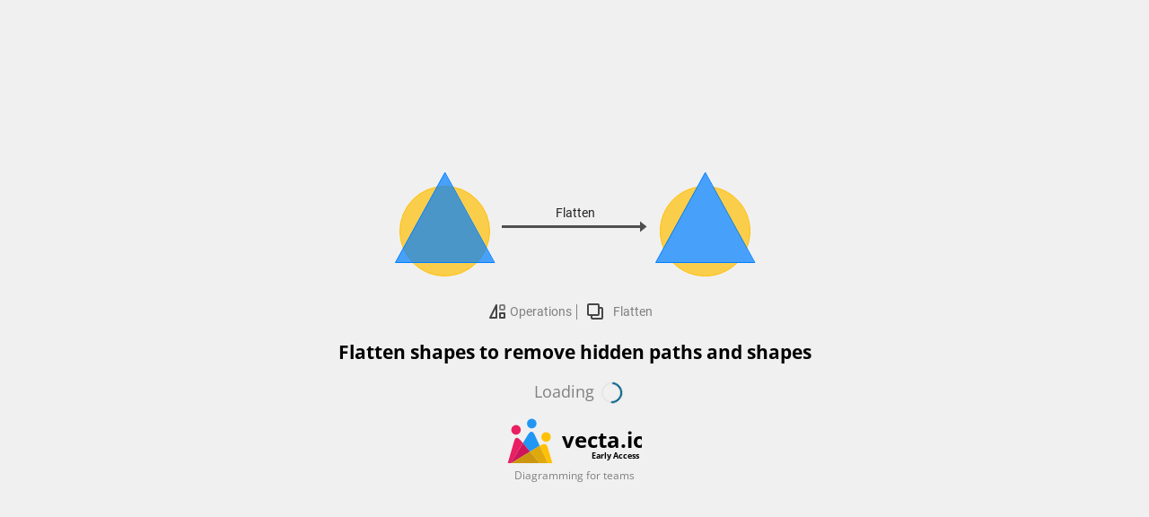

--- FILE ---
content_type: text/html; charset=UTF-8
request_url: https://vecta.io/app/view/-Ka_AI-GyBwC0r5oQEbx
body_size: 12759
content:
 <!DOCTYPE html><html lang="en"><head> <base href="https://vecta.io/" /><meta charset="UTF-8">
<meta http-equiv="Content-Language" content="en" />
<meta name="viewport" content="maximum-scale=1.0, user-scalable=no" />
<link rel="apple-touch-icon" sizes="180x180" href="images/app_apple-touch-icon.4a2b5ad294.png">
<link rel="icon" type="image/png" sizes="32x32" href="images/app_favicon-32x32.1c9f367a65.png">
<link rel="icon" type="image/png" sizes="194x194" href="images/app_favicon-194x194.bfeec5ec69.png">
<link rel="icon" type="image/png" sizes="192x192" href="images/app_android-chrome-192x192.c8b3e9d4eb.png">
<link rel="icon" type="image/png" sizes="16x16" href="images/app_favicon-16x16.5259cc2e91.png">
<link rel="manifest" href="app/json/manifest.00f5608de2.json">
<link rel="shortcut icon" href="images/app_favicon.ico">
<meta name="msapplication-TileColor" content="#ffffff">
<meta name="msapplication-TileImage" content="images/app_mstile-144x144.1e6747aa5c.png">
<meta name="msapplication-config" content="images/app_browserconfig.xml">
<meta name="theme-color" content="#ffffff">        <!-- Siemens analytics -->
        <script defer src="js/analytics.c49447d40e.js"></script>    <!-- Global site tag (gtag.js) - Google Analytics -->
    <!-- put type="text/plain" so that the script wont run before user give consent-->
    <script type="text/plain" data-usercentrics="Google Tag Manager" defer src="https://www.googletagmanager.com/gtag/js?id=UA-218577-4"></script>
    <script>
       window.addEventListener('load', function () {
           setTimeout(function () {
                window.dispatchEvent(new CustomEvent('_getConsent.Vecta', {
                    detail: {
                        callback: function () {                        
                            
                            var permit_list = {};
                            
                            Promise.all([
                                cookieMonster.permitted('targ').then(function (permit) {
                                    permit_list['targ'] = permit;
                                }),
                                cookieMonster.permitted('fnct').then(function (permit) {
                                    permit_list['fnct'] = permit;
                                })
                            ]).then(function () {
                                if (permit_list['targ']) {
                                    initFBPixel();
                                }
                                
                                if (permit_list['fnct']) {
                                    initGoogleAnalytics();
                                }
                            });
                        }
                    }
                }));

            //delay loading of analytics by 1 second for speedier loading
            }, 500);
       }, false);
       
       
       function initFBPixel() {
           window.fbAsyncInit=function(){
               FB.init({appId:'1598145426866140',xfbml:true,version:'v2.8'});
               FB.AppEvents.logPageView();
           };
       
          (function(d, s, id){
               var js, fjs = d.getElementsByTagName(s)[0];
               if (d.getElementById(id)) {return;}
               js = d.createElement(s); js.id = id;
               js.src = "//connect.facebook.net/en_US/sdk.js";
               fjs.parentNode.insertBefore(js, fjs);
          }(document, 'script', 'facebook-jssdk'));
       }
       
       function initGoogleAnalytics() {
           <!-- Global site tag (gtag.js) - Google Analytics --> 

            var permit_list = {};
                            
            Promise.all([
                cookieMonster.permitted('perf').then(function (permit) {
                    permit_list['perf'] = permit;
                }),
                cookieMonster.permitted('targ').then(function (permit) {
                    permit_list['targ'] = permit;
                })
            ]).then(function () {
                if (permit_list['perf']) {
                    gtag('js', new Date());
                    gtag('config', 'UA-218577-4'); // radica google analytic id
                }      
                if (permit_list['targ']) {
                    
                }
                if (permit_list['perf'] || permit_list['targ']) {
                    window.gtag = gtag; //need this otherwise the function is unavailable to everybody
                }
            }).catch(function (e) {
                console.log(e);
            });
       }
       
      function gtag() {
           window.dataLayer = window.dataLayer || [];
           dataLayer.push(arguments);
      }
       
    </script><link rel="canonical" href="https://vecta.io/app/view/-Ka_AI-GyBwC0r5oQEbx" /><meta name="Description" content="Vecta: Real time collaborative diagramming for teams" />
<meta property="og:title" content="Vecta: Real time collaborative diagramming for teams" />
<meta property="og:url" content="https://vecta.io/app/view/-Ka_AI-GyBwC0r5oQEbx" />
<meta property="og:image" content="https://vecta.io/images/default_unfurl.b71db3d39b.png" />
<meta property="fb:app_id" content="168250923710851" />
<meta property="og:description" content="Vecta: Real time collaborative diagramming for teams" />
<meta property="og:type" content="website" /><script src="js/cookie_monster.9cc7748690.js"></script><script src="js/cookies_banner.3f939aa187.js" async></script><title>Vecta</title> <link rel="stylesheet" href="app/css/view.2039466d7a.css"></head><body>     <div id="preload.id" data-name="flatten">
        <div>
            <svg xmlns="http://www.w3.org/2000/svg" xmlns:xlink="http://www.w3.org/1999/xlink" width="420" height="180" stroke="#000" stroke-linecap="round" stroke-linejoin="round" fill="#fff" fill-rule="evenodd" font-family="Roboto" font-size="14" text-anchor="middle"><defs><style>@font-face{font-family:"Roboto";src:url([data-uri]) format("woff"); font-weight:normal;font-style:normal;}</style><path d="M0 0l4 5h-8z" stroke="none" id="A"/></defs><circle cx="65.5" cy="75.5" fill="#ffc107" fill-opacity=".7" stroke="#ffc107" r="50"/><path d="M65.5 10.5l-55 100h110z" fill="#007fff" fill-opacity=".7" stroke="#007fff"/><g transform="translate(130.5 70.5)"><g stroke="#4f4f4f" stroke-linecap="square"><path d="M0 0h153.25" fill="none" stroke-width="3"/><use fill="#4f4f4f" stroke-width="2" transform="matrix(0 1.5 -1.5 0 160.00005 -160.00005)" x="106.6667" xlink:href="#A"/></g><text fill="#262626" stroke="none"><tspan x="80" y="-10.38">Flatten</tspan></text></g><path d="M401.7825 94.5L364.5 26.5c23.3502 4.0562 41 24.387 41 49.0052 0 6.7342-1.3207 13.1476-3.7175 18.9948zm-82.2825 16h72c-9.1238 9.2654-21.863 15-36 15s-26.8762-5.7346-36-15zm-10.2825-16l37.2825-68c-23.3502 4.0562-41 24.387-41 49.0052 0 6.7342 1.3207 13.1476 3.7175 18.9948z" fill-opacity=".7" fill="#ffc107" stroke="#ffc107"/><path d="M355.5 10.5l-55 100h110z" fill="#007fff" fill-opacity=".7" stroke="#007fff"/><text fill="gray" stroke="none"><tspan x="172" y="170.12">Operations</tspan><tspan x="274.5" y="170.12">Flatten</tspan></text><g fill="none"><path d="M212.5 157.5v16" stroke="#838383" stroke-linecap="square"/><g stroke-width="2"><rect height="5" rx="1" stroke="gray" width="5" x="127" y="158"/><path d="M123 172v-14l-7 14zm4-5h5v5h-5z" stroke="#464646"/></g></g><g fill="#f0f0f0"><rect height="12" rx="1" stroke="#464646" stroke-width="2" width="12" x="229" y="161"/><rect height="12" rx="1" stroke="#464646" stroke-width="2" width="12" x="225" y="157"/></g></svg>
            <h1>Flatten shapes to remove hidden paths and shapes</h1>
            <p><span id="preload_mssg.id">Loading</span><span id="loading.id"><span></span></span></p>
                <div class="Logo.cls">
            <svg width="150" height="50">
                <use xlink:href="#logo_text.sym" />
            </svg>
        </div><div class="Created.cls">Diagramming for teams</div>
            </div>
        </div>
    </div> <div id="container.id"><div id="viewport.id" class="Preloading.cls" oncontextmenu="return false;"><svg id="canvas.id" xmlns:v="http://vecta.io" v:defaults={"paper":"LETTER","unit":"px"}></svg></div></div><div id="header.id"> <div class="Logo.cls"><a href="https://vecta.io" id="header_logo.id" target="_blank"><img loading="auto" src="images/logo.cfef3c7f07.svg" alt="Vecta Logo"></a></div> <input id="file_name.icon" class="Disable.cls" type="text" autocomplete="off"></div><div id="bar_top.id" class="Toolbar.cls"></div><div id="bar_left.id"></div><div id="bar_right.id"></div><div id="bar_bottom.id" class="Toolbar.cls Active.cls"><div id="vecta.io"><h1><a href="/" target="_blank">vecta.io</a></h1></div></div><div id="find_text.id"><input type="text" placeholder="Search"><div id="find_results.id"></div><button id="find_prev.id" type="button"><svg viewBox="0 0 24 24"><use xlink:href="#left_arrow.sym" x="-4" y="1"></use></svg></button> <button id="find_next.id" type="button"><svg viewBox="0 0 24 24"><use xlink:href="#right_arrow.sym" y="2"></use></svg></button><div id="close_search.icon"><svg><line x1="5" y1="5" x2="15" y2="15"></line><line x1="5" y1="15" x2="15" y2="5"></line></svg></div></div>     <div id="dummy.id">
        <svg id="masters.id" width="0" height="0">
            <defs>
                <symbol id="logo.sym" viewBox="0 0 256 256" stroke="none" stroke-linecap="round" stroke-linejoin="round" fill-rule="evenodd">
    <ellipse cx="48.5" cy="64.09" fill="var(--logo-red)" rx="27.2" ry="27.72"/>
    <ellipse cx="138.1" cy="28.22" fill="var(--logo-blue)" rx="27.2" ry="27.72"/>
    <ellipse cx="219.7" cy="104.85" fill="var(--logo-yellow)" rx="27.2" ry="27.72"/>
    <path d="M.5 256.5l38-130.45q10-34.24 38-.4l11.2 13.6L16.66 256.5z" fill="var(--logo-red)"/>
    <path d="M87.7 139.26l27.68-45.82q22.72-37.5 40 0l28.16 61.15-55.2 33.75z" fill="var(--logo-blue)"/>
    <path d="M230.42 256.5l-46.88-101.9q36.16-22 43.84 3.9l29.12 98z" fill="var(--logo-yellow)"/>
    <path d="M16.66 256.5L87.7 139.26l40.64 49.08z" fill="var(--logo-red-dark)"/>
    <path d="M128.34 188.34l56.32 68.16h45.76l-46.88-101.9z" fill="var(--logo-yellow-dark)"/>
    <path d="M16.66 256.5l111.68-68.16 56.32 68.16z" fill="var(--logo-yellow-light)"/>
</symbol>
<symbol id="logo_text.sym">
    <g stroke="none">
        <ellipse cx="9.87" cy="12.92" fill="#e91e63" rx="5.31" ry="5.41"/>
        <ellipse cx="43.31" cy="20.88" fill="#ffc107" rx="5.31" ry="5.41"/>
        <ellipse cx="27.37" cy="5.91" fill="#2196f3" rx="5.31" ry="5.41"/>
        <path d="M.5 50.5l7.42-25.48q1.95-6.68 7.42-.08l2.2 2.66L3.66 50.5z" fill="#e91e63"/>
        <path d="M17.53 27.6l5.4-8.95q4.43-7.32 7.8 0l5.5 11.95-10.78 6.6z" fill="#2196f3"/>
        <path d="M45.4 50.5l-9.16-19.9q7.06-4.3 8.56.77l5.7 19.14z" fill="#ffc107"/>
        <path d="M3.66 50.5l13.88-22.9 7.93 9.6z" fill="#cc155b"/>
        <path d="M25.47 37.2l11 13.3h8.94l-9.16-19.9z" fill="#e0a80d"/>
        <path d="M3.66 50.5l21.8-13.3 11 13.3z" fill="#cc960e"/>
    </g>
    <text fill="#464646" font-weight="bold" font-size="24" text-anchor="start" stroke="none">
        <tspan x="60.5" y="33.42">vecta.io</tspan>
    </text>
    <text fill="#464646" font-size="9" font-weight="bold" stroke="none" text-anchor="middle">
        <tspan x="120" y="44.97">Early Access</tspan>
    </text>
</symbol><symbol id="fb_gray.sym">
            <g transform="translate(-0.5 -0.5)">
                <path d="M9.05 16.5H1.38c-.48 0-.88-.4-.88-.88V1.38C.5.9.9.5 1.38.5h14.24c.48 0 .88.4.88.88v14.24c0 .48-.4.88-.88.88h-4.08v-6.2h2.08l.3-2.4h-2.4V6.35c0-.7.2-1.18 1.2-1.18h1.28V3a17.8 17.8 0 0 0-1.87-.09c-1.84 0-3.1 1.12-3.1 3.2V7.9h-2.1v2.4h2.1z" fill="#b3b3b3" stroke="none" fill-rule="nonzero"/>
            </g>
        </symbol>
        <symbol id="twitter_gray.sym">
            <g transform="translate(-0.5 -0.5)">
                <path d="M5.53 15c6.04 0 9.34-5 9.34-9.34 0-.14 0-.28-.01-.42a6.8 6.8 0 0 0 1.64-1.7 6.6 6.6 0 0 1-1.89.52c.68-.4 1.2-1.05 1.45-1.82a6.6 6.6 0 0 1-2.09.8C13.37 2.4 12.52 2 11.58 2a3.3 3.3 0 0 0-3.29 3.28c0 .26.03.5.1.75A9.3 9.3 0 0 1 1.61 2.6a3.3 3.3 0 0 0-.44 1.65c0 1.14.58 2.14 1.46 2.73-.54-.01-1.04-.16-1.5-.4v.04c0 1.6 1.13 2.92 2.64 3.22-.28.08-.57.12-.87.12-.2 0-.42-.02-.62-.06a3.3 3.3 0 0 0 3.07 2.28 6.6 6.6 0 0 1-4.08 1.4 6.8 6.8 0 0 1-.78-.04A9.3 9.3 0 0 0 5.53 15" fill="#b3b3b3" stroke="none" fill-rule="nonzero"/>
            </g>        
        </symbol>
        <symbol id="email_gray.sym">
            <g transform="translate(-0.5 -0.5)">
                <path d="M16.5 5.34l-8 4.02-8-4.02v7.24c0 .5.45.92 1 .92h14c.55 0 1-.4 1-.92zm-.72-1.8c-.08-.02-.17-.03-.26-.03h-14c-.1 0-.18.01-.27.03l7.27 3.65z" stroke="none" fill-rule="nonzero"/>            
            </g>        
        </symbol>
        <symbol id="to_top.sym">
            <path transform="translate(-1 -1)" d="M4 18l9-11 9 11" stroke-width="3" stroke-linejoin="miter" stroke="silver" fill="none"/>        
        </symbol>
        <symbol id="quote_open.sym" stroke="none" fill="#565656">
            <path d="M17.1608 1.375q-5.375 3.125-4.25 7.875c3.13-2.25 4.88.5 4.875 2.625.006 2.875-1.625 4.125-3.625 4.125-4.37-1-4.244-6.125-4.12-8.5.75-4.25 3.62-6.375 7.244-7.25-.0313 0-.0313 1.125-.125 1.125zm-9.75 0Q2.0358 4.5 3.1608 9.25c3.13-2.25 4.88.5 4.875 2.625C8.0417 14.75 6.4108 16 4.4107 16c-4.37-1-4.244-6.125-4.12-8.5.75-4.25 3.62-6.375 7.244-7.25-.0313 0-.0313 1.125-.125 1.125z"/>
        </symbol>
        <symbol id="quote_close.sym" stroke="none" fill="#565656">
            <path d="M.875 14.875Q6.25 11.75 5.125 7C1.994 9.25.244 6.5.25 4.375.244 1.5 1.875.25 3.875.25c4.37 1 4.244 6.125 4.12 8.5C7.244 13 4.375 15.125.75 16c.0313 0 .0313-1.125.125-1.125zm9.75 0Q16 11.75 14.875 7c-3.13 2.25-4.88-.5-4.875-2.625C9.994 1.5 11.625.25 13.625.25c4.37 1 4.244 6.125 4.12 8.5-.75 4.25-3.62 6.375-7.244 7.25.0313 0 .0313-1.125.125-1.125z"/>
        </symbol>
        <symbol id="quote_open_cust.sym" stroke="none" fill="303030">
            <path d="M1 7h5v5H1z"/><path d="M1 7.091Q1 0 6 0q0 3 0 3-2 0-1.875 4.091-3.125 0-3.125 0zM8 7h5v5H8z"/><path d="M8 7.091Q8 0 13 0q0 3 0 3-2 0-1.875 4.091-3.125 0-3.125 0z"/>
        </symbol>
        <symbol id="quote_close_cust.sym" stroke="none" fill="303030">
            <path d="M13 5H8V0h5z"/><path d="M13 4.908q0 7.091-5 7.091 0-3 0-3 2 0 1.875-4.091 3.125 0 3.125 0zM6 5H1V0h5z"/><path d="M6 4.908q0 7.091-5 7.091 0-3 0-3 2 0 1.875-4.091 3.125 0 3.125 0z"/>
        </symbol>
        <linearGradient id="W7M5" x1="100%" y1="50%" x2="0%" y2="50%">
            <stop offset="0%" stop-color="#00e6dc"/>
            <stop offset="100%" stop-color="#00ffb9"/>
        </linearGradient>
        <symbol id="play.sym">
            <g transform="translate(-.5 -.5)" stroke="none">
                <circle cx="45" cy="45" fill="url(#W7M5)" r="45"/>
                <path d="M61 43.5l-26-13v26z" fill="#000028"/>
            </g>
        </symbol>
        <symbol id="close.sym">
            <line x1="7" y1="7" x2="17" y2="17" style="stroke: var(--stroke-color)"></line>
            <line x1="7" y1="17" x2="17" y2="7" style="stroke: var(--stroke-color)"></line>
        </symbol>
                
                
            </defs>
        </svg>
    </div> <div id="duplicate_idea.id" class="Hide.cls"> Save an editable copy to my account. <div class="Button.cls"><button class="Default.cls Inform.cls">Save</button></div></div><div id="public_warning.id" class="Hide.cls"> Public drawing may contains malicious codes. Do you want to continue editing? <div class="Button.cls"><button class="Default.cls Inform.cls">Edit</button></div></div><ul id="zoom_level.menu" class="Menu.cls"></ul><ul id="pages.menu" class="Menu.cls"></ul><input id="hidden_input.id" type="text" value=" " autocomplete="off">  <div id="notify.dialog">
        <div class="Content.cls"></div>
        <div class="Button.cls"><button type="button" class="Default.cls">OK</button><button type="button" class="Cancel.cls">Cancel</button></div>
    </div>
    <div id="edit_stencil.dialog" class="Modal.cls">
        <div class="Dialog.cls">
            <div class="Title.cls">Edit stencil</div>
            <div class="Content.cls"><div class="RightInput.cls">
    <label>Name</label>
    <input id="stencil_name.id" type="text"  />
    
</div><div class="RightInput.cls">
    <label>Description</label>
    <textarea id="stencil_desc.id" type="text" ></textarea>
</div><div class="RightInput.cls">
    <label>Category</label>
    <input id="stencil_cat.id" placeholder="General, People, Brands" class="Menu.cls" type="text"  />
    
</div><div class="Help.cls">Separate with comma</div><div class="RightInput.cls">
    <label>Credits</label>
    <input id="sten_cred_name.id" type="text"  />
    
</div><div class="RightInput.cls">
    <label>Credits link</label>
    <input id="sten_cred_link.id" placeholder="https://vecta.io/" type="text"  />
    
</div>
            </div>
            <div class="Button.cls"><button type="button" class="Default.cls">OK</button><button type="button" class="Cancel.cls">Cancel</button>
            </div>
        </div>
    </div>
    <div id="share_stencil.dialog" class="Modal.cls">
        <div class="Dialog.cls">
            <div class="Title.cls">Share stencil</div>
            <div class="Content.cls">
                <label></label>
                <div class="List.cls"></div>
            </div>
            <div class="Button.cls"><button type="button" class="Cancel.cls">Close</button>
            </div>
        </div>
    </div>
    <div id="save_pages_to_sten.dialog" class="Modal.cls">
        <div class="Dialog.cls">
            <div class="Title.cls">Save pages to </div>
            <div class="Content.cls">
                <div class="RightInput.cls">
                    <label>Name</label>
                    <input type="text" class="Name.cls">
                </div>
                <div class="Label.cls">
                    <label>Select pages to save: </label>
                </div>
                <ul class="GroupLists.cls List.cls">
                </ul>
            </div>
            <div class="Button.cls">
                <button class="Default.cls">OK</button>
                <button class="Cancel.cls">Cancel</button>
            </div>
        </div>
    </div>
    <div id="slack_channels.dialog" class="Modal.cls">
        <div class="Dialog.cls">
            <div class="Title.cls">Choose a channel to share the link</div>
            <div class="Content.cls"></div>
            <div class="Button.cls">
                <div class="Left.cls">
                    <button>Add Slack Team</button>
                </div><button type="button" class="Default.cls">OK</button><button type="button" class="Cancel.cls">Cancel</button></div>
        </div>
    </div>
     <div id="google_account.dialog" class="Modal.cls">
        <div class="Dialog.cls">
            <div class="Title.cls">Disconnect Google Drive</div>
            <div class="Content.cls"></div>
            <div class="Button.cls"><button type="button" class="Default.cls">OK</button><button type="button" class="Cancel.cls">Cancel</button></div>
        </div>
    </div>
    <div id="pref.dialog" class="Modal.cls">
        <div class="Dialog.cls">
            <div class="Title.cls">Preferences</div>
            <div class="Content.cls">
                <div class="Stack.cls" data-group="general">
                    <div class="Title.cls">General
                        <div class="Icon.cls"><svg><use xlink:href="#up_arrow.sym"></use></svg></div>
                    </div>
                    <div class="Content.cls">        <div id="lang.id" class="RightInput.cls">
            <label>Language</label>
            <select   data-value="lang"><option value="en">English</option><option value="hi">हिन्दी</option><option value="fr">Français</option><option value="ja">日本語</option><option value="sv">Svenska</option><option value="zh-CN">简体中文</option><option value="zh-TW">繁體中文</option><option value="it">Italiano</option><option value="pt">Português</option><option value="vi">Tiếng Việt</option><option value="ru">Pусский язык</option><option value="es">Español</option><option value="de">Deutsch</option><option value="id">Bahasa Indonesia</option><option value="th">ภาษาไทย</option><option value="nl">Nederlands</option><option value="ko">한국어</option><option value="tl">Wikang Filipino</option><option value="pl">Polski</option></select>
            
        </div><div class="Row.cls">        <div id="key_incre_type.id" class="RightInput.cls">
            <label>Nudging offset</label>
            <select   data-value="key_incre_type"><option value="auto">Auto</option><option value="custom">Custom</option></select>
            
        </div><div id="custom_key_incre.id" class="RightInput.cls">
    
    <input type="text"   data-value="custom_key_incre"/>
    
</div></div><div class="RightInput.cls">
    <label>Connector curve</label>
    <input type="text"   data-value="connector_curve"/>
    
</div>    
                            <hr>
                            <div><div class="CheckBox.cls">
    <input  data-value="sym_resize" type="checkbox">
    <label >Automatically resize symbols to snap on grid</label>
</div></div>
                            <div><div class="CheckBox.cls">
    <input  data-value="export_selection" type="checkbox">
    <label >Ignore selection and use entire page when exporting</label>
</div> </div>
                            <div><div class="CheckBox.cls">
    <input  data-value="show_stencil_bar" type="checkbox">
    <label >Always show stencil scroll bar</label>
</div> </div>
                            <div><div class="CheckBox.cls">
    <input  data-value="show_stencil_confirm" type="checkbox">
    <label >Show confirmation dialog when modifying stencils</label>
</div> </div>
                            <div><div class="CheckBox.cls">
    <input  data-value="disable_touch_mode" type="checkbox">
    <label >Disable automatic touch screen mode</label>
</div> </div>     
                            <div><div class="CheckBox.cls">
    <input  data-value="auto_insert_tblock" type="checkbox">
    <label >Automatically insert title block after creating a new page</label>
</div> </div>   
                            <div><div class="CheckBox.cls Hide.cls">
    <input  data-value="snap" type="checkbox">
    <label >Automatically snap to nearby shapes</label>
</div> </div>
                            <div class="Hide.cls RightInput.cls">
    <label>Snap strength</label>
    <input type="text"   data-value="snap_strength"/>
    
</div>
                            <div><div class="CheckBox.cls Hide.cls">
    <input  data-value="snap_conn" type="checkbox">
    <label >Automatically align connection point to other shapes</label>
</div></div>
                            <div class="Hide.cls RightInput.cls">
    <label>Align sensitivity</label>
    <input type="text"   data-value="snap_conn_strength"/>
    
</div>
                            <div id="sound_setting.id">
                                <hr>
                                <label>Play sound when</label><div class="CheckBox.cls">
    <input  data-value="new_mssg" type="checkbox">
    <label >Chat message is received</label>
</div><div class="CheckBox.cls">
    <input  data-value="new_user" type="checkbox">
    <label >Collaborator joins editing</label>
</div>
                            </div>
                    </div>
                </div>
                
                <div class="Stack.cls Collapse.cls" data-group="noti">
                    <div class="Title.cls">Notification
                        <div class="Icon.cls"><svg><use xlink:href="#up_arrow.sym"></use></svg></div>
                    </div>
                    <div class="Content.cls">
                        <div><div class="CheckBox.cls">
    <input  data-value="push" type="checkbox">
    <label >Enable desktop notification</label>
</div></div>
                        <div class="Help.cls">Notify me when a team member perform the following actions on a drawing, folder or stencil</div>
                        <div class="Inline.cls"><div class="CheckBox.cls">
    <input  data-value="created" type="checkbox">
    <label >Create new</label>
</div><div class="CheckBox.cls">
    <input  data-value="renamed" type="checkbox">
    <label >Rename</label>
</div><div class="CheckBox.cls">
    <input  data-value="trashed" type="checkbox">
    <label >Trash</label>
</div>
                        </div>
                    </div>
                </div>
                <div class="Stack.cls Collapse.cls" data-group="import">
                    <div class="Title.cls">DWG/DXF
                        <div class="Icon.cls"><svg><use xlink:href="#up_arrow.sym"></use></svg></div>
                    </div>
                    <div class="Content.cls">        <div class="RightInput.cls">
            <label>Default unit</label>
            <select   data-value="default_unit"><option value="auto">Auto</option><option value="mm">mm</option><option value="in">in</option></select>
            
        </div><div class="RightInput.cls">
    <label>Stroke width</label>
    <input type="text"   data-value="dxf_stroke"/>
    
</div><div class="Inline.cls" id="dxf_options.id"><div class="CheckBox.cls">
    <input  data-value="dxf_dimensions" type="checkbox">
    <label >Import dimensions</label>
</div><div class="CheckBox.cls">
    <input  data-value="dxf_layers" type="checkbox">
    <label >Import layers</label>
</div><div class="CheckBox.cls">
    <input  data-value="join_shapes" type="checkbox">
    <label >Join shapes</label>
</div>
                        </div>
                    </div>
                </div>
                
                <div class="Stack.cls Collapse.cls" data-group="san_data">
                            <div class="Title.cls">Data Privacy
                                <div class="Icon.cls"><svg><use xlink:href="#up_arrow.sym"></use></svg></div>
                            </div>
                            <div class="Content.cls"><button id="cookies_pref.id" type="button">Cookies Preferences</button>   
                            </div>
                        </div>
            </div>
            <div class="Button.cls">
                <button type="button" class="Default.cls">Save</button><button type="button" class="Cancel.cls">Cancel</button>
            </div>
        </div>
    </div>
    
    <div id="noti.drop" class="Dropdown.cls">
        <ul id="noti_list.id">
            <li class="Muted.cls">It's a little quiet, no? Notifications will be buzzing in a bit.</li>
        </ul>
    </div>
    <div id="profile.drop" class="Dropdown.cls">
        <div>
            <div id="profile_photo.id"></div>
            <div class="Profile.cls">
                <div id="profile_name.id"></div>
                <div id="profile_email.id"></div>
            </div>
        </div>
        <div class="Buttons.cls">
            <button type="button" id="edit_profile.id">Edit Profile</button>
            <button type="button" id="profile_logout.id">Sign out</button>
        </div>
        <div>
            <button type="button" class="Hide.cls" id="ann_create.id">Send announcement</button>
        </div>
        <ul class="Online.cls">
            <div>Online</div>
        </ul>
    </div>
    <div id="mssg.dialog" class="Modal.cls">
        <div class="Dialog.cls">
            <div class="Title.cls"></div>
            <div class="Content.cls"></div>
            <div class="Button.cls"><button type="button" class="Default.cls">OK</button><button type="button" class="Cancel.cls">Cancel</button></div>    
        </div>
    </div>
    <div id="modal.dialog" class="Modal.cls">
        <div class="Dialog.cls">
            <div class="Title.cls"></div>
            <div class="Content.cls"><div>
    
    <input type="text"  />
    
</div><div class="Help.cls"></div>
            </div>
            <div class="Button.cls"><button type="button" class="Default.cls">OK</button><button type="button" class="Cancel.cls">Cancel</button></div>    
        </div>
    </div>
    <div id="access.dialog" class="Modal.cls">
        <div class="Dialog.cls">
            <div class="Title.cls"></div>
            <div class="Content.cls">
                <label></label>
                <div class="List.cls"></div>
            </div>
            <div class="Button.cls">
                <div class="Left.cls">
                    <button id="invite_people.id">Invite people</button>
                </div><button id="save_changes.id" type="button" class="Default.cls">Save changes</button><button type="button" class="Cancel.cls">Cancel</button></div>
        </div>
    </div>
    <div id="sessions.dialog" class="Modal.cls">
        <div class="Dialog.cls">
            <div class="Title.cls">Multiple sessions detected</div>
             <div class="Content.cls">
                <div class="List.cls"></div>
            </div>
            <div class="Button.cls">
                <div class="Left.cls"><button id="signout_this.id" type="button" class="Default.cls">Abort and log out</button>
                </div>
                <div><button id="signout_others.id" type="button">Close sessions and sign in</button>
                </div>
            </div>
        </div>
    </div>
    <div id="invite.dialog" class="Modal.cls">
        <div class="Dialog.cls">
            <div class="Title.cls"></div>
            <div class="Content.cls">
                <div id="drawing_access.id">
                    <label for="drawing_access.id">Who can access</label>
                    <div class="Row.cls">
                        <input type="text" readonly id="drawing_link.id">
                        <button>Copy link</button>
                    </div>
                </div>
                <div id="team_name.id">
                    <label>Team / Project name</label>
                    <input type="text"/>  
                </div><div class="Dual.cls">
    <label>Invite by email (optional)</label>
    <input id="invites.id" placeholder="john@johnsmithenterprise.com, richard@johnsmithenterprise.com" class="Menu.cls" type="text" />
    
</div><div>
    <label>Message (optional)</label>
    <textarea id="invite_message.id" type="text" ></textarea>
</div>
            </div>
            <div class="Button.cls"><div class="Left.cls">
                    <button id="who_access.id">Who has access</button>
                </div><button type="button" class="Default.cls">OK</button><button type="button" class="Cancel.cls">Close</button></div>
        </div>
    </div>
    <div id="admin_invite.dialog" class="Modal.cls">
        <div class="Dialog.cls">
            <div class="Title.cls">Add user</div>
            <div class="Content.cls"><div>
    <label>Invite by email</label>
    <textarea placeholder="john@johnsmithenterprise.com, richard@johnsmithenterprise.com" type="text" ></textarea>
</div></div>
            <div class="Button.cls"><button id="invite_users.id" type="button" class="Default.cls">Invite</button><button type="button" class="Cancel.cls">Close</button></div>
        </div>
    </div>
    <div id="team_slack.dialog" class="Modal.cls">
        <div class="Dialog.cls">
            <div class="Title.cls">Create team</div>
            <div class="Content.cls">
                  <div>
    <label>Team / Project name</label>
    <input id="team_name.id" placeholder="My awesome team" type="text"  />
    
</div>
                <label>Channel list</label>
                <ul class="Hide.cls">
                    <li class="Muted.cls">Loading<div id="loading.id"><span></span></div></li>
                </ul>
            </div>
            <div class="Button.cls">
                <button class="Default.cls">Create team</button>
                <button id="back.id">Cancel</button>
            </div>
        </div>
    </div>
    <div id="edit_profile.dialog" class="Modal.cls">
        <div class="Dialog.cls">
            <div class="Title.cls">Edit Profile</div>
            <div class="Content.cls">
                <div id="avatar_preview.id"></div>
                <div id="avatar_container.id"></div>
                <div id="user_name.id">
                    <label>Name</label>
                    <input type="text"/>  
                </div>
            </div>
            <div class="Button.cls">
                <div class="Left.cls">
                    <button id="remove_avatar.id" class="Hide.cls">Remove Avatar</button>
                </div>
                <button class="Default.cls">Save</button>
                <button class="Cancel.cls">Cancel</button>
            </div>
        </div>
    </div>
    <div id="move_to.dialog" class="Modal.cls">
    <div class="Dialog.cls">
        <div class="Title.cls">Please select a destination folder</div>
        <div class="Content.cls">
            <ul></ul>
        </div>
        <div class="Button.cls"><button type="button" class="Default.cls">Move</button><button type="button" class="Cancel.cls">Cancel</button>
        </div>
        </div>
    </div>
    <div id="help.dialog" class="Dialog.cls">
        <div class="Title.cls">
            <button class="Back.cls Hide.cls">
                <svg class="Icon.cls">
                    <use xlink:href="#back_arrow.sym"></use>
                </svg>
            </button>
            
            <div class="HelpTitle.cls">Vecta Help</div>
          
          <div class="Right.cls">
              <button class="NewTab.cls Hide.cls">
                    <svg class="Icon.cls">
                        <use xlink:href="#new_tab.sym"></use>
                    </svg>
                </button>
                
                <button class="Cancel.cls">
                    <div class="Icon.cls">
                        <svg class="close.tip">
                            <use xlink:href="#close.sym" />
                        </svg>
                    </div>
                </button>
            </div>
        </div>
        <div class="Content.cls">
            <div class="SearchContent.cls">
                <input id="help_search.id" type="text" placeholder="Search" autocomplete="off">
                <ul id="help.menu" class="Menu.cls"></ul>
            </div>
            <ul id="help.nav" class="Dialog.cls">
                <li><a href="/help/importing-files/#importingimagesintovectapnggifjpgsvgai" target="help_iframe.name">Importing images into Vecta (PNG, GIF, JPG, SVG, AI)</a></li>
            <li><a href="/help/basic-shape-operations/" target="help_iframe.name">Basic shape operations</a></li>
            <li><a href="/help/modifying-fonts-and-text/" target="help_iframe.name">Modifying fonts and text</a></li>
            <li><a href="/help/using-the-color-picker/" target="help_iframe.name">Using the color picker</a></li>
            </ul>
            <iframe name="help_iframe.name" frameborder="0" id="help_iframe.id" class="Hide.cls" style="width: 100%;"> </iframe>
        </div>
    </div>
    <div id="export_image.dialog" class="Modal.cls">
        <div class="Dialog.cls">
            <div class="Title.cls">Export Image</div>
            <div class="Content.cls">
                <div class="RightInput.cls">
                    <label>Resolution</label>
                    <select id="resolution.id">
                        <option value="96">96 dpi (Recommended) </option>
                        <option value="180">180 dpi</option>
                        <option value="300">300 dpi (For printing) </option>
                        <option value="_96">@1x</option>
                        <option value="_192">@2x</option>
                        <option value="_288">@3x</option>
                        <option value="_384">@4x</option>
                    </select>
                </div>
                <div id="background_div.id" class="RightInput.cls">
                    <label>Background</label>
                    <select id="background.id">
                        <option>Transparent</option>
                        <option value="opaque">Opaque</option>
                    </select>
                </div>
                <div class="Inline.cls">
                    <div class="CheckBox.cls">
    <input  type="checkbox">
    <label id="one_page.id" >Single page</label>
</div><div class="CheckBox.cls">
    <input  type="checkbox">
    <label id="multi_page.id" >All pages</label>
</div>
                </div>
            </div>
            <div class="Button.cls">
                <button type="button" class="Default.cls">Download</button>
                <button type="button" class="Cancel.cls">Cancel</button>
            </div>
        </div>
    </div>
    <div id="video_onboard.dialog" class="Modal.cls">
        <div id="onboard_content.id" class="Dialog.cls">
            <div class="Content.cls">
                <div class="Button.cls">
                    <svg id="prev_icon.id" class="Icon.cls Hide.cls"><use xlink:href="#prev_icon.sym"></use></svg>
                    <svg id="next_icon.id" class="Icon.cls Hide.cls"><use xlink:href="#prev_icon.sym"></use></svg>
                    <button id="next_edit.id" class="Next.cls">Let's go!</button>
                 </div>
                <div id="onboard_indicator.id" class="Hide.cls"><svg class="Current.cls">
                    <use xlink:href="#circle_indicator.sym"></use>
                </svg><svg><use xlink:href="#circle_indicator.sym"></use></svg><svg><use xlink:href="#circle_indicator.sym"></use></svg><svg><use xlink:href="#circle_indicator.sym"></use></svg><svg><use xlink:href="#circle_indicator.sym"></use></svg><svg><use xlink:href="#circle_indicator.sym"></use></svg><svg><use xlink:href="#circle_indicator.sym"></use></svg><svg><use xlink:href="#circle_indicator.sym"></use></svg></div>
                <span id="skip_onboard.id" class="Left.cls">Done this before? Skip the tour.</span>
            </div>
        </div>
    </div>
    <ul id="invites.menu" class="Menu.cls"></ul>
    <ul id="stencil_cat.menu" class="Menu.cls"></ul>
    <ul id="plugin_cat.menu" class="Menu.cls"></ul><div id="export_svg.dialog" class="Modal.cls">
        <div class="Dialog.cls">
            <div class="Title.cls">Export SVG</div>
            <div class="Content.cls">
                <div>
                    <label>Precision
                        <select id="export_svg_decimals.id">
                            <option value="0">0</option>
                            <option value="1">1</option>
                            <option value="2">2</option>
                            <option value="3" selected>3</option>
                            <option value="4">4</option>
                            <option value="5">5</option>
                            <option value="6">6</option>
                            <option value="7">7</option>
                            <option value="8">8</option>
                            <option value="9">9</option>
                            <option value="10">10</option>
                            <option value="11">11</option>
                            <option value="12">12</option>
                        </select>
                    </label>
                    <!--id is needed to put into "for" attribute of label so that users can check/uncheck the it by clicking on label.-->
                    <div class="CheckBox.cls">
    <input  type="checkbox">
    <label id="export_svg_cdata.id" >Remove CDATA</label>
</div><div class="CheckBox.cls">
    <input  type="checkbox">
    <label id="export_svg_prettify.id" >Prettify</label>
</div><div class="CheckBox.cls">
    <input  type="checkbox">
    <label id="export_svg_compress.id" >Compress</label>
</div><svg id="export_compress_pref.id" class="Menu.cls" width="16" height="16" style="display: none"><use xlink:href="#pref16.sym"></use></svg></div>
                <textarea spellcheck="false"></textarea>
            </div>
            <div class="Button.cls">
                <button id="export_svg_download.id" type="button" class="Default.cls">Download</button><button id="export_svg_clipboard.id" type="button">Copy to clipboard</button><button type="button" class="Cancel.cls">Cancel</button>
            </div>
        </div>
    </div>
    <div id="export_pdf.dialog" class="Modal.cls">
        <div class="Dialog.cls">
            <div class="Title.cls">Export PDF</div>
            <div class="Content.cls">
                    <div class="CheckBox.cls">
    <input  type="checkbox">
    <label id="one_page.id" >Single page</label>
</div><div class="CheckBox.cls">
    <input  type="checkbox">
    <label id="multi_page.id" >All pages</label>
</div></div>
            <div class="Button.cls">
                <button type="button" class="Default.cls">Download</button>
                <button type="button" class="Cancel.cls">Cancel</button>
            </div>
        </div>
    </div> <script defer src="js/jquery.546224d7f9.js"></script><script defer src="js/fdb_modules.cb354dfe85.js"></script><script defer src="app/js/browser.dde13d3cea.js"></script><script defer src="js/elasticlunr.3835e334c9.js"></script><script defer src="app/js/fuzzysort.158fa17c81.js"></script><script defer src="app/js/hammer.e5a5371af4.js"></script><script defer src="app/js/utils.a9593e0dfd.js"></script><script defer src="app/js/fingerprint.14a43d887e.js"></script><script defer src="app/js/objects.252e2a51ea.js"></script><script defer src="app/js/fire.fc5a25b3d5.js"></script><script defer src="app/js/vecta.711cbac043.js"></script><script defer src="app/js/ui.22a008e4bc.js"></script><script defer src="app/js/jszip.049550929f.js"></script><script defer src="app/js/fonts.634bac6207.js"></script><script defer src="nano/js/nano.7274d2906e.js"></script><script defer src="app/js/dxf_maker.6d6ba88cef.js"></script><script defer src="app/js/opentype.284722ef0a.js"></script><script defer src="js/jshint.73050f5565.js"></script><script defer src="app/js/codemirror.17e2475c24.js"></script><script defer src="app/js/pdfkit.ab030a17fd.js"></script><script defer src="app/js/compressor.1cc55309bf.js"></script><script defer src="app/js/scripts.bf14d7e239.js"></script><script defer src="app/js/scroll.04cb67c17c.js"></script> <script defer src="https://static.cloudflareinsights.com/beacon.min.js/vcd15cbe7772f49c399c6a5babf22c1241717689176015" integrity="sha512-ZpsOmlRQV6y907TI0dKBHq9Md29nnaEIPlkf84rnaERnq6zvWvPUqr2ft8M1aS28oN72PdrCzSjY4U6VaAw1EQ==" data-cf-beacon='{"version":"2024.11.0","token":"dcc5b038e5d64abe8e3aa57ab6a1dbc7","r":1,"server_timing":{"name":{"cfCacheStatus":true,"cfEdge":true,"cfExtPri":true,"cfL4":true,"cfOrigin":true,"cfSpeedBrain":true},"location_startswith":null}}' crossorigin="anonymous"></script>
</body></html>

--- FILE ---
content_type: text/html; charset=UTF-8
request_url: https://vecta.io/app/noauth.php?mode=lang
body_size: 36183
content:
{"code":"en","json":"{\"onboard\":{\"welcome_to_vecta\":\"Welcome to Vecta!<br \\\/><br \\\/>Let's get started with your first drawing<br \\\/>here.\",\"prompt_restore_drawing\":\"Do you know that you can restore your<br \\\/>drawings even after moving them into<br \\\/>trash?\",\"prompt_restore_team\":\"Do you know that you can restore your<br \\\/>team from trash even after leaving it?\",\"prompt_create_drawing\":\"Welcome back!<br \\\/><br \\\/>What drawing will you create today?\",\"prompt_create_team\":\"Start creating a team and invite friends to<br \\\/>share drawings easily and collaborate in<br \\\/>real-time.<br \\\/><br \\\/>Simply click on the '+' sign to create your<br \\\/>first team.\",\"team_best\":\"Vecta works best in teams\",\"team_start\":\"Let's get started by creating your first team\",\"team_placeholder\":\"My awesome team\",\"team_guide\":\"Drawings created in teams will be automatically shared among members, it's the easiest way to ensure your team get really productive.\",\"invite_header\":\"Invite your teammates\",\"invite_para\":\"Get your team running quickly by inviting your coworkers\",\"skip\":\"Skip?\",\"skip_tour\":\"Done this before? Skip the tour.\",\"two_steps\":\"Step 1 of 2.\",\"one_step\":\"Step 2 of 2.\",\"final_step\":\"1 final step to go:\",\"back\":\"Back\",\"select_all\":\"Select all\",\"end_list\":\"You have reached the end of the list.\",\"continue\":\"Invite to new team\",\"create\":\"Create team only\",\"go\":\"Let's go!\",\"start_drawing\":\"Start drawing\",\"let_get_start\":\"Let's get started!\",\"vecta_welcome_onboard_desc\":\"We\\u2019re excited to see you here. Let\\u2019s take a quick tour to see Vecta\\u2019s key features!\",\"vecta_drag_and_drop_title\":\"Drag & drop stencils\",\"vecta_drag_and_drop_desc\":\"Easily search and drop stencils onto your drawing. Vecta houses many different types of stencils to choose from, eg. brand logos, charts and diagrams.\",\"add_new_shape_title\":\"Save & Reuse Symbols\",\"add_new_shape_desc\":\"You only need to save your symbols to your stencils once, and reuse them again without having to recreate them.\",\"shape_properties_title\":\"Shape operation tools\",\"shape_properties_desc\":\"Create unique shapes with Vecta\\u2019s shape operation features such as Fragment, Union, Difference, and Intersect.\",\"shape_formula_title\":\"Use formulas\",\"shape_formula_desc\":\"Design smart! Copy and paste formulas to maintain shape properties in a drawing. It will save you tons of time and let you create precise shapes.\",\"connection_toolsp_title\":\"Shape connectors\",\"connection_toolsp_desc\":\"You can easily connect and illustrate flow between shapes with Vecta\\u2019s connector tools, and create professional-looking diagrams and flowcharts in no time!\",\"font_properties_title\":\"Decorate with fonts\",\"font_properties_desc\":\"Get creative and experiment with various font styles! Simply import Google Fonts or web fonts with a few clicks.\",\"color_properties_title\":\"Extensive colour palette\",\"color_properties_desc\":\"Vecta offers a variety of default colors and gradients to spruce up your artwork. You can also add color codes to get specific colors. \",\"share_option_title\":\"Collaborate with others efficiently\",\"share_option_desc\":\"Share drawings with your team via links or through email and easily control their access permissions. Anyone with access will receive real-time updates and changes.\",\"vecta_onboard_end_title\":\"Express your style!\",\"vecta_onboard_end_desc\":\"Now that you're all set, go ahead and explore and create! You can always find more information on our Help page or contact us at the <a href=\\\"https:\\\/\\\/community.sw.siemens.com\\\/s\\\/topic\\\/0TO4O000000ZIM1WAO\\\/vecta\\\">Community Page.<\\\/a>\"},\"tips\":{\"Playlist.tip\":\"Videos playlist\",\"Minimize.tip\":\"Minimize\",\"Maximize.tip\":\"Maximize\",\"Close.tip\":\"Close\",\"rect_help.icon\":\"Help\",\"report_bug.icon\":\"Report bug\",\"videos.icon\":\"Watch tutorial videos\",\"SaveSearch.tip\":\"Save search stencil\",\"dashboard.icon\":\"Go to Dashboard\",\"revert_icon.icon\":\"Revert icon to last updated\",\"update_icon.icon\":\"Update symbol icon\",\"cursor.icon\":\"Pointer, pan tool<br \\\/>(Alt-1)\",\"draw_rect.icon\":\"Draw rectangle<br \\\/>(Alt-2)\",\"draw_ellipse.icon\":\"Draw circle or ellipse<br \\\/>(Alt-2)\",\"draw_path.icon\":\"Draw path, arc,<br \\\/>curve or freeform<br \\\/>(Alt-3)\",\"draw_textblock.icon\":\"Draw, move, resize<br \\\/>or rotate text<br \\\/>(Alt-A)\",\"draw_connector.icon\":\"Draw connectors<br \\\/>(Alt-4)\",\"format_painter.icon\":\"Format, color,<br \\\/>formula, size or<br \\\/>json painter<br \\\/>(Alt-5)\",\"undo.icon\":\"Undo<br \\\/>(Ctrl-Z)\",\"redo.icon\":\"Redo<br \\\/>(Ctrl-Y)\",\"line_weight.icon\":\"Line weight\",\"line_style.icon\":\"Line style\",\"line_color.icon\":\"Line color\",\"line_end.icon\":\"Line properties\",\"fill_color.icon\":\"Fill color\",\"round_corner.icon\":\"Round corner\",\"arrange.icon\":\"Arrange z-order<br \\\/>for selected shapes\",\"operations.icon\":\"Group, ungroup, flip<br \\\/>or join selected shapes\",\"align.icon\":\"Align selected shapes\",\"file_name.icon\":\"Rename drawing\",\"zoom_out.icon\":\"Zoom out<br \\\/>Ctrl + mouse wheel\",\"zoom_level.icon\":\"Zoom level\",\"zoom_in.icon\":\"Zoom in<br \\\/>Ctrl + mouse wheel\",\"zoom_fit.icon\":\"Zoom to fit page<br \\\/>(Ctrl-Q)\",\"pages.icon\":\"View another page\",\"view.icon\":\"View\",\"print.icon\":\"Print\",\"export.icon\":\"Export\",\"share.icon\":\"Share\",\"file.icon\":\"File\",\"feedback.icon\":\"Submit a feedback\",\"text_align.icon\":\"Text alignment\",\"font_family.icon\":\"Font family\",\"font_size.icon\":\"Font size\",\"font_color.icon\":\"Font color\",\"color.help\":\"Custom color<br \\\/>#fff \\\/ #ffffff \\\/ rgb(0, 0, 0)\",\"bevel_color.help\":\"Custom color<br \\\/>#fff \\\/ #ffffff \\\/ rgb(0, 0, 0)\",\"shadow_color.help\":\"Custom color<br \\\/>#fff \\\/ #ffffff \\\/ rgb(0, 0, 0)\",\"color_trans.help\":\"Transparency<br \\\/>0-100 \\\/ 0%-100% \\\/ 0-1\",\"bold.icon\":\"Bold<br \\\/>(Ctrl-B)\",\"italic.icon\":\"Italic<br \\\/>(Ctrl-I)\",\"underline.icon\":\"Underline<br \\\/>(Ctrl-U)\",\"strike_through.icon\":\"Strikethrough<br \\\/>(Ctrl-Shift-X)\",\"login.icon\":\"Sign in\",\"logout.icon\":\"Sign out\",\"profile.icon\":\"Profile\",\"record.icon\":\"Record macros\",\"save_record.icon\":\"Export macros\",\"play_record.icon\":\"Play macros\",\"pause_record.icon\":\"Pause macros\",\"grid.icon\":\"Grid view\",\"list.icon\":\"List view\",\"set_public.label\":\"Anyone on the internet can find and access\",\"remove.help\":\"Remove user\",\"page_setup.icon\":\"Page setup\",\"page_up.icon\":\"Previous page<br \\\/>(Page Up)\",\"page_down.icon\":\"Next page<br \\\/>(Page Down)\",\"new_page.icon\":\"Append or insert new page\",\"delete_page.icon\":\"Delete page\",\"ascend.icon\":\"Reverse sort direction\",\"descend.icon\":\"Reverse sort direction\",\"sort.icon\":\"Sort by\",\"toggle_grid.icon\":\"Show \\\/ hide grid\",\"Lock.tip\":\"Stencil locked\",\"Search.tip\":\"Search stencil cannot be edited\",\"expand.icon\":\"More tools...\",\"shared_url.icon\":\"Get a shareable link without sending emails\",\"noti.icon\":\"Notifications\",\"pref.icon\":\"Preferences\",\"chat_box.icon\":\"Chatbox\",\"line_end.menu\":{\"[1,0]\":\"Begin small\",\"[0,1]\":\"End small\",\"[1.5,0]\":\"Begin medium\",\"[0,1.5]\":\"End medium\",\"[2,0]\":\"Begin big\",\"[0,2]\":\"End big\",\"linecap_butt\":\"Linecap butt\",\"linecap_round\":\"Linecap round\",\"linecap_square\":\"Linecap square\",\"linejoin_miter\":\"Linejoin miter\",\"linejoin_round\":\"Linejoin round\",\"linejoin_bevel\":\"Linejoin bevel\",\"swap\":\"Switch line ends\"},\"preserve_ratio.icon\":\"Lock\\\/Unlock width and height\",\"formula_prop.icon\":\"Show \\\/ hide formulas\",\"add_layer.icon\":\"Add a layer\",\"Select.tip\":\"Select all shapes in layer\",\"custom_gradient.icon\":\"Drag and drop to the left to save\",\"reset.icon\":\"Reset selected gradient\",\"Visible.tip\":\"Show \\\/ hide shapes in layer\",\"edit_info.icon\":\"A confirmation link will<br \\\/>be sent to your previous email.\",\"Expand.tip\":\"Expand\",\"Collapse.tip\":\"Collapse\",\"Add.tip\":\"Add\",\"Remove.tip\":\"Remove\",\"Delete.tip\":\"Delete\",\"Save.tip\":\"Save\",\"edit_profile.icon\":\"Edit Profile\",\"draw_connector.menu\":{\"draw_conn_verti.icon\":\"Elbow connector\",\"draw_conn_line.icon\":\"Straight connector\",\"draw_conn_jump.icon\":\"Elbow jump connector\",\"draw_conn_ljump.icon\":\"Straight jump connector\",\"draw_conn_points.icon\":\"Connection point\"},\"cursor.menu\":{\"pointer.icon\":\"Pointer tool\",\"pan.icon\":\"Pan tool\"},\"draw_path.menu\":{\"draw_line.icon\":\"Draw line\",\"draw_quad.icon\":\"Draw arc\",\"draw_cubic.icon\":\"Draw curve\",\"draw_free.icon\":\"Draw freeform\"},\"text_align.menu\":{\"start\":\"Align left\",\"middle\":\"Align middle\",\"end\":\"Align right\",\"top\":\"Align top\",\"central\":\"Align center\",\"bottom\":\"Align bottom\"},\"fit_to_drawing.tip\":\"Increase the width and height to add the margin\",\"blur_help\":\"Blur cannot be used with any effects.\",\"shadow_help\":\"Drop Shadow can be used with Bevel.<br \\\/>Inner Shadow cannot be used with any effects.\",\"AddField.tip\":\"Add field\",\"FormulaField.tip\":\"Edit formula\",\"AddLayer.tip\":\"Add layer\",\"AddEffect.tip\":\"Add effect\",\"AddCustomMenu.tip\":\"Add custom menu\",\"ListCustomMenu.tip\":\"List custom menu\",\"personal.icon\":\"Personal Drawing: Home\",\"team.icon\":\"Team Drawing:\",\"company.icon\":\"Company Drawing:\",\"plugin_name.icon\":\"Rename plugin\",\"Palette.tip\":\"Select color\"},\"mssg\":{\"sending\":\"Sending\",\"load_ui\":\"Loading UI\",\"shapes\":\"shapes\",\"download_drawing\":\"Downloading drawing\",\"load_drawing\":\"Loading downloaded drawing\",\"creating_preview\":\"Creating drawing preview\",\"fetching_stencil\":\"Fetching stencil\",\"fetching_preview\":\"Fetching drawing preview\",\"fetching_channels\":\"Fetching Slack channels\",\"loading\":\"Loading\",\"checking_invite\":\"Checking your invitation\",\"not_supported_png\":\"Export PNG is currently not supported on Internet Explorer.<br \\\/>Please try again with a different browser.\",\"not_supported_pdf\":\"Export PDF is currently not supported on Internet Explorer.<br \\\/>Please try again with a different browser.\",\"cannot_upload\":\"You must be logged in to import images into Vecta.\",\"not_supported\":\"Browser not supported\",\"shape_prop_mssg\":\"Please select a shape\",\"no_menu\":\"No menu\",\"commit_mssg\":\"Remark\",\"ver_committing\":\"Commiting drawing\",\"ver_commit_success\":\"Commit successful.\",\"naming_version\":\"Naming version\",\"ver_commit_fail\":\"Commit failed. Please try again later.\",\"ver_deleting\":\"Deleting version\",\"ver_delete_success\":\"Delete successful.\",\"ver_delete_fail\":\"Delete failed. Please try again later.\",\"template_create_fail\":\"The template must not be an empty drawing.\",\"template_already_exists\":\"Template is already existed in the library.\",\"formula_same_field\":\"Formula expression on same field not allowed\",\"grad_exist\":\"Gradient already exist\",\"redirecting\":\"Redirecting\",\"formula_circular_dependency\":\"Similar formula expression found on @@\",\"formula_circular_reference\":\"Circular reference found in formula\",\"loading_avatar\":\"Loading avatars\",\"scroll_tip\":\"Here's a tip to scroll left or right easily!<br \\\/>Hold down the SHIFT key while scrolling your mouse.\",\"collaborate_tip\":\"Create a team and start collaborating with others!\",\"web_safe_not_supported\":\"Outlining web safe fonts is not supported\",\"nano_not_found\":\"Editor is unlinked from Nano. Please open the editor from Nano again.\",\"unable_export\":\"Unable to export image.\",\"link_not_svg\":\"Link provided invalid or not svg\",\"thank_you_feedback\":\"Thank you for your feedback.\",\"failed_try_again\":\"Failed. Please try again later.\",\"file_invalid_field\":\"Invalid field found on file.\",\"save_before_exit\":\"Would you like to save changes before exiting?\",\"save_changes\":\"Would you like to save changes?\",\"latest_version_updated\":\"You have updated to the latest version!\",\"new_version_downloaded\":\"A new version has been downloaded. Restart the application to apply the updates.\",\"max_page\":\"Maximum page number is reached. Cannot create more pages.\",\"import_max_page\":\"Unable to import \\\/ open drawing as it exceeded maximum page number.\",\"import_electra_drawing\":\"To import Capital Panel Designer drawing, please open a new drawing and drop the SVG file.\",\"fail_create_google_file\":\"Failed to create Google file.\",\"scanning_versions\":\"Scanning versions\",\"transfer_files\":\"Transferring file(s). Please be patient\",\"max_attachment_size\":\"Failed. The attachment is @@ MB exceeding the maximum attachment size of 8.00 MB.\",\"invalid_json\":\"Invalid JSON format.\",\"saving_pages_to_symbol\":\"Saving page(s) to symbol\",\"importing_pages\":\"Importing page(s) into drawing\",\"added_page_to_symbol\":\"Added page(s) to symbol\",\"pages_import_finished\":\"Page(s) import finished\"},\"actions\":{\"default\":\"Open a stencil at the left bar and drop symbol\",\"draw_rect\":\"Hold [SHIFT] to draw a perfect square\",\"draw_ellipse\":\"Hold [SHIFT] to draw a perfect circle\",\"draw_path\":\"Click on any line to modify its path\",\"draw_line\":\"Hold [SHIFT] to draw a straight line\",\"draw_textblock\":\"Click on any shape to move their text position\",\"draw_connector\":\"Hover & Drag on any shape to start the connection\",\"draw_conn_points\":\"Click on any shape & Hold [CTRL\\\/CMD] to add connection points\",\"pointer\":\"Hold [SPACE] and drag to move around the drawing\",\"pan\":\"Drag the mouse to move around the drawing\",\"select_title_block\":\"Right click on the title block symbol to edit the title block\"},\"login\":{\"collab\":\"Online\",\"signin_title\":\"Vecta sign in\",\"signup_title\":\"Vecta sign up\",\"signin_title_nano\":\"Nano Sign In\",\"signup_title_nano\":\"Nano Sign Up\",\"reset_title\":\"Vecta reset password\",\"reset_title_nano\":\"Nano Beta reset password\",\"require_name\":\"Name is required\",\"email\":\"Email\",\"invalid_email\":\"Invalid email\",\"password\":\"Password\",\"invalid_pass\":\"Invalid password\",\"retype_pass\":\"Confirm password\",\"not_matched\":\"Password does not match. Please try again\",\"go_signup\":\"Don't have an account? Sign up now\",\"go_signin\":\"Already have an account? Sign in now\",\"reset_password\":\"Forgot password?\",\"signin\":\"Sign in with email\",\"signup\":\"Sign up with email\",\"signup_email_addr\":\"Sign up with email address\",\"signin_label\":\"Sign in with\",\"signup_label\":\"Sign up with\",\"google\":\"Google\",\"facebook\":\"Facebook\",\"github\":\"GitHub\",\"microsoft\":\"Microsoft\",\"saml\":\"Sign in with SAML\",\"signup_cancel\":\"No thanks\",\"network_failed\":\"Are you connected to the Internet? Please check your connection and try again.\",\"user_disabled\":\"Your account has been disabled. If you think this is a mistake, please contact us at the <a href=\\\"https:\\\/\\\/community.sw.siemens.com\\\/s\\\/topic\\\/0TO4O000000ZIM1WAO\\\/vecta\\\">Community Page<\\\/a>.\",\"storage_disabled_title\":\"Storage disabled\",\"storage_disabled\":\"Your browser does not support web storage, or it has been disabled.<br \\\/>Please enable web storage in your browser or try again with a different browser.\",\"or\":\"OR\",\"firebase_error\":\"If you are seeing this, please contact us at the <a href=\\\"https:\\\/\\\/community.sw.siemens.com\\\/s\\\/topic\\\/0TO4O000000ZIM1WAO\\\/vecta\\\">Community Page<\\\/a> with a screenshot of the error above.\",\"wrong_credentials\":\"You have previously logged in using your email and password.<br \\\/>Please log in with the email and password instead.\",\"social_no_email\":\"This @@ account doesn't have email.<br \\\/>Please signup with an email or another account.\",\"invalid_email_pwd\":\"Invalid email or password\",\"signin_failed\":\"Sign in failed\",\"weak_pwd\":\"Your password must be at least 8 characters, consists of numeric characters (0-9), lowercase (a-z) and uppercase (A-Z) alphabetic characters\",\"email_taken\":\"There is already an account with this email address\",\"signout\":\"Sign out\",\"signing_out\":\"Signing out\",\"signing_in\":\"Signing in\",\"auth\":\"Authenticating\",\"verify\":\"Verifying email\",\"magic_link\":\"Email me the sign in link\",\"send_me_link\":\"Send me link to sign in\",\"signin_link\":\"Sign in link\",\"signin_link_sent\":\"Sign in link sent to\",\"registered_other_provider\":\"This email is already registered with @@. Redirecting\",\"no_provider_registered\":\"Unable to log in using provider, please use email and password below.\",\"access_contacts\":\"Allow access to your contact list for easy sharing of teams and drawings\",\"sign_in_with\":\"Sign in with\",\"signin_limit\":\"Maximum login attempts reached. Please refresh the page after 1 minute and try again.\",\"email_signup\":\"Create account with email\",\"signin_siemens\":\"Sign in with Siemens\",\"signup_siemens\":\"Sign up with Siemens\"},\"signup\":{\"need_agreement\":\"Please check this box before signing up!\",\"agreement_newsletters\":\"I agree to get monthly newsletters, exclusive Capital X Panel Designer updates, and the most recent tips for creating electrical schematics more quickly and effectively.\",\"not_found\":\"No account found\",\"failed\":\"Sign up failed\",\"create_account\":\"Create an account\",\"signout\":\"No thanks. Get me out of here\",\"ask_create_account\":\"<p>It seems that you've signed in, but we're unable to find any records of you registering with us.<\\\/p><p>Please click on the button below to start saving and sharing your drawings immediately!<\\\/p>\",\"dont_go\":\"We hate to see you go, but we totally understand, please come back anytime.\",\"redirect\":\"Redirecting\",\"creating_account\":\"Creating Vecta account\",\"demo_collab_noti\":\"Sign up\",\"invalid_country\":\"Unfortunately, Vecta.io is not available in your location at this time. Vecta.io is required to abide by US sanctions laws that restrict the use of our site in certain jurisdictions.\"},\"verify\":{\"unverified_not_found\":\"We are unable to verify your link. You may have already been registered with us. Please try to login again. If you are unable to log in, please contact us at the <a href=\\\"https:\\\/\\\/community.sw.siemens.com\\\/s\\\/topic\\\/0TO4O000000ZIM1WAO\\\/vecta\\\">Community Page<\\\/a>.\",\"password_updated\":\"Your password has been updated\",\"verifying\":\"Verifying\",\"confirm\":\"Confirm your email address\",\"send_confirmation\":\"A confirmation email has been sent to \",\"activate_account\":\"Click on the confirmation link in the email to activate your account.\",\"landing\":\"Go to Vecta.io\",\"landing_nano\":\"Go to Nano\",\"resend\":\"Resend confirmation email\",\"confirmation_sent\":\"Confirmation email sent\",\"signin_now\":\"Sign in now\",\"successful\":\"Verification success\",\"successful_mssg\":\"You may now sign in to Vecta and start drawing. Don't forget to invite your team and start collaborating.\",\"failed\":\"Verification failed\",\"failed_mssg\":\"We are sorry but it seems your verification link has expired. Please sign in to resend verification email.\",\"email_signin_failed\":\"Sign in failed\",\"email_signin_failed_mssg\":\"We are sorry but it seems your sign in link has expired or previously used.\",\"email_signin_failed_resend\":\"Resend sign in email\",\"email_signin_email_provide\":\"Please provide your email for confirmation.\",\"email_signin_retry\":\"Please refresh and try again.\",\"email_signin_retry_success\":\"Sign in email sent. Check your email for sign in link.\",\"pending_status\":\"Your account is currently awaiting approval.\",\"pending_message\":\"A confirmation email will be sent once approved\"},\"reset\":{\"reset\":\"Reset your password\",\"send_reset\":\"A reset link has been sent to \",\"reset_sent\":\"Click on the link in the email to reset your password\",\"successful\":\"Update success\",\"successful_mssg\":\"Your password has been successfully updated.\",\"update\":\"Update password\",\"error\":\"Update error\",\"error_mssg\":\"Password update failed. The reset link might have expired.\",\"resend_email\":\"Resend email\",\"retype_pass\":\"Re-type password\"},\"access\":{\"close\":\"Close\",\"shared_url\":\"Who can access\",\"contact_fb\":\"Contacting Facebook\",\"private_drawing\":\"Only invited users can access this drawing\",\"public_edit\":\"Anyone with this link can edit this drawing\",\"public_comment\":\"Anyone with this link can comment on this drawing\",\"public_view\":\"Anyone with this link can view this drawing\",\"access_changed\":\"Access to drawing successfully changed.\",\"team_members\":\"Team members\",\"not_found\":\"Not found\",\"invite_failed_title\":\"Email invitation failed\",\"invite_failed\":\"Unable to send email invitations out. Please click on the 'Members' button in the team and try again.\",\"set_access\":\"Set drawing access to:\",\"private_access_help\":\"Restricted access for you and those who have shared access\",\"public_view_help\":\"Anyone on Internet can view drawing without sign-in\",\"public_edit_help\":\"Anyone on Internet can edit drawing without sign-in\",\"private_access\":\"Private\",\"get_shared_url\":\"Get share link\",\"shareable_link\":\"Get shareable link\",\"successfully_moved\":\"Successfully moved.\",\"items_no_access\":\"Some contents are not moved to the selected destination because<br \\\/>you have limited permission for them, or it is not allowed to begin with.\",\"leave_team\":\"Leave team\",\"removing_files\":\"Removing drawings and folders\",\"member_leave\":\"Once you leave this team, you will lose access to all drawings and folders inside the team.<br \\\/><br \\\/>Do you wish to continue?\",\"owner_leave\":\"You are the only owner of this team.<br \\\/>The team will be closed and all members will lose access to the team.<br \\\/><br \\\/>Do you wish to continue?\",\"left_team\":\"You left the team successfully.\",\"pending_invite\":\"Pending invitation\",\"permission_required\":\"Permission required\",\"no_access\":\"You do not have the permission to access the team.\",\"move_same_parent\":\"You are already in the folder.\",\"no_permission\":\"You do not have the permission to access this team or file.\",\"ask_permission\":\"Ask the owner for access, or switch to an account with permission.\",\"signed_in_as\":\"You're signed in as: \",\"request_access\":\"Request access\",\"requesting\":\"Requesting access\",\"switch_account\":\"Switch account\",\"denied_mssg\":\"The token provided is invalid. You do not have access to the drawing or stencil.\",\"access_denied\":\"Access denied\",\"request_sent\":\"Request sent\",\"sent_mssg\":\"Your request has been sent to the owner.\",\"manage_request\":\"Manage access\",\"request_details\":\" has requested for your permission to access \",\"accept\":\"Accept\",\"decline\":\"Decline\",\"accepting\":\"Accepting request\",\"access_removed\":\"Access successfully removed.\",\"access_modified\":\"Access successfully modified.\",\"permission_granted\":\"Access successfully granted. The requester has been notified of your approval.\",\"access_ignored\":\"You have ignored the request. The requester will be notified of your decision.\",\"you\":\"you\",\"no_file\":\"The drawing you requested no longer exists.\",\"no_team\":\"The team no longer exists.\",\"file_exists\":\"The drawing you requested already exists on your Dashboard\\\/Trash.\",\"team_exists\":\"You are already a member of the requested team.\",\"owner\":\"Owner\",\"developer\":\"Developer\",\"view_only\":\"View only\",\"can_edit\":\"Edit and share\",\"commenter\":\"Commenter\",\"shared_with\":\"Shared with\",\"and\":\"and\",\"save_changes\":\"Save changes\",\"done\":\"Done\",\"public_file\":\"Set access to public, no sign in required\",\"shared_emails\":\"Emails\",\"message\":\"Message (optional)\",\"check_ownership\":\"Checking ownership\",\"search_shares\":\"Checking for shared users\",\"remove_member\":\"Remove member\",\"remove_files\":\"Remove drawings and folders\",\"who_have_access\":\"Who have access\",\"remove_share\":\"Remove share\",\"reset_password\":\"Reset your password\",\"send_reset_pass\":\"A reset link has been sent to \",\"click_reset_pass\":\"Click on the link in the email to reset your password\",\"update_pass\":\"Update password\",\"update_pass_ok\":\"Update success\",\"update_pass_mssg\":\"Your password has been successfully updated.\",\"update_pass_error\":\"Update error\",\"update_pass_failed\":\"Password update failed. The reset link might have expired.\",\"resend_email\":\"Resend email\",\"retype_pass\":\"Re-type password\",\"make_public_mssg\":\"You need to make your drawing public in order to let anyone to have access on it.<br \\\/>Make your drawing public now?\",\"multiple_sessions\":\"Multiple sessions detected\",\"signout_this\":\"Abort and log out\",\"signout_others\":\"Close sessions and sign in\",\"signin_date\":\"Signed in\"},\"email\":{\"over_invite\":\"Too many invites\",\"over_limit\":\"Your account has reached our invitation limit. The limit will reset after some time.<br \\\/>If this is a mistake, please contact us at the <a href=\\\"https:\\\/\\\/community.sw.siemens.com\\\/s\\\/topic\\\/0TO4O000000ZIM1WAO\\\/vecta\\\">Community Page<\\\/a>\",\"remind\":\"has reminded you to join Team\",\"waiting\":\"is waiting for you to join Team\",\"rejected\":\"has rejected your request to access\",\"on_app\":\"on Vecta.io\",\"with_you\":\"with you on Vecta.io\",\"join_team\":\"has invited you to join Team\",\"has_shared\":\"has shared\",\"share_subject\":\"has shared @@ with you on Vecta.io\",\"team_message\":\"Join Vecta.io to share and easily collaborate on drawings with your team mates.\",\"team_instruction\":\"Please click on the button below and sign in to start accessing your team's drawings.\",\"team_button\":\"Join your team\",\"has_granted\":\"has granted you permission to access\",\"has_requested\":\"has requested permission to access\",\"has_rejected\":\"has rejected your request to access\",\"manage_access\":\"Approve or reject this request\",\"please_click\":\"Please click on the button below and sign in to access it\",\"open_drawing\":\"Open drawing in Vecta\",\"open_folder\":\"Open folder in Vecta\",\"welcome\":\"Welcome to Vecta!\",\"slogan\":\"Vecta: Real time collaborative diagramming for teams\",\"subject\":\"Subject\"},\"dash\":{\"refreshing\":\"Refreshing\",\"move_to_dash\":\"Move to dashboard\",\"integration\":\"Integrations\",\"dash\":\"Home\",\"teams\":\"Teams\",\"team\":\"Team\",\"members\":\"Members\",\"trash\":\"Trash\",\"welcome\":\"Welcome\",\"drawings\":\"drawings\",\"drawing\":\"drawing\",\"folder\":\"folder\",\"folders\":\"folders\",\"templates\":\"templates\",\"stencils\":\"stencils\",\"invite_people\":\"Invite people\",\"move_to_team\":\"Move to a team\",\"invite_email\":\"Invite by email (optional)\",\"invite_by_email\":\"Invite by email\",\"invite\":\"Invite\",\"invitation_sent\":\"Invitation sent\",\"pop_up_disabled\":\"Pop up disabled\",\"enable_popup\":\"Please enable popup in your browser.\",\"team_created\":\"Welcome to your new team!\",\"name_your_team\":\"Team \\\/ Project name\",\"rename_fail\":\"Unable to rename file because you do not have required permissions\",\"cannot_drop_file\":\"Unable to drop file because you do not have required permissions\",\"permission_changed\":\"Your access to this team was changed. Please refresh the team to see the changes.\",\"permission_removed\":\"Your access to this team was removed.\",\"refresh_team\":\"Access changed\",\"create_team\":\"Create team\",\"create_dash\":\"Reading drawing and folders\",\"setting_up_dash\":\"Creating dashboard\",\"setting_up_team\":\"Creating teams\",\"check_trash\":\"Checking trash\",\"create_drawing\":\"Creating new drawing\",\"create_folder\":\"Creating new folder\",\"create_doc\":\"Creating document\",\"create_template\":\"Creating new template\",\"created_template\":\"Template successfully created\",\"remove_template\":\"Removing template\",\"removed_template\":\"Template successfully removed\",\"loading_folders\":\"Loading folders\",\"team_names\":[\"Fun\",\"Awesome\",\"Happy\",\"Best team ever\",\"Cool\",\"Smart\",\"Fantastic\",\"Winners\"],\"move\":\"Move\",\"moving\":\"Moving\",\"copying\":\"Copying\",\"searching\":\"Searching\",\"not_found\":\"No results found\",\"no_clone\":\"You cannot clone an empty drawing.\",\"no_export\":\"You cannot export an empty drawing.\",\"template\":\"Template\",\"templates_title\":\"Browse templates\",\"templates_button\":\"More templates\",\"templates_categories\":\"Categories\",\"templates_new\":\"New\",\"templates_not_exists\":\"Unable to retrieve the templates\",\"template_cant_find\":\"Can't find what you're searching for? Submit a request here!\",\"admin\":\"Admin\",\"load_more\":\"Load More\",\"show_pending\":\"Show pending requests\",\"show_users\":\"Show all users\",\"add_user\":\"Add user\",\"remove_user\":\"Remove user\",\"approve_user\":\"Approve user\",\"no_users\":\"No users found\",\"role\":\"Role\",\"created\":\"Created\",\"applying_changes\":\"Applying changes\",\"confirm_del\":\"Confirm deletion of users\",\"confirm_del_mssg\":\"Actions is irreversible. Drawings, folder and teams will be moved to admin team.\",\"gdoc_inavlid_link\":\"Invalid Google doc link\",\"invalid_type\":\"Invalid file type \",\"valid_message\":\"Acceptable file types are PDF.\",\"upload_prog\":\"Upload progress\",\"processing\":\"Processing\",\"completed\":\"Completed\",\"display_name\":\"Display Name\",\"id_management\":\"ID Management\",\"provider_id\":\"Provider ID\",\"idp_id\":\"IdP entity ID\",\"sso_url\":\"SSO URL\",\"x509\":\"X.509 Certificates\",\"rp_id\":\"RS\\\/SP entity ID\",\"callback_url\":\"Callback URL\",\"request_trial_title\":\"Request for Trial Extension\",\"request_edu_title\":\"Request for Education License Extension\",\"ask_trial_extend_title\":\"Want to Extend Your Trial?\",\"ask_trial_extend_mssg\":\"Would you like 30 more days to keep exploring Capital X Panel Designer?\",\"ask_trial_extend_edu_title\":\"Want to Extend Your Education License?\",\"ask_trial_extend_edu_mssg\":\"Would you like 180 more days to keep exploring Capital X Panel Designer Education Plan?\",\"trial_extended\":\"Trial Extended\",\"trial_extended_mssg\":\"Your trial has been extended for another 30 days.<br>We hope this gives you more time to explore everything Capital X Panel Designer has to offer.\",\"trial_extended_edu_mssg\":\"Your trial has been extended for another 180 days.<br>We hope this gives you more time to explore everything Capital X Panel Designer Education Plan has to offer.\",\"trial_cant_extend\":\"Trial Can\\u2019t Be Extended\",\"trial_cant_extend_mssg\":\"Unfortunately, this trial can\\u2019t be extended.<br>Ready to keep going? Explore our licensing options to continue using Capital X Panel Designer.\",\"trial_request_sent\":\"Trial Request Sent for Review\",\"trial_request_sent_mssg\":\"Your request has been submitted. We\\u2019ll follow up with an email shortly.\",\"trial_expired\":\"Trial expired date\",\"browse\":\"Browse\",\"create_google_file\":\"Creating new Google file\",\"delete_google_file_fail\":\"Failed deleting Google file\",\"restore_google_file_fail\":\"Failed restoring Google file\",\"rename_google_file_fail\":\"Failed renaming Google file\",\"account\":\"Account\",\"back\":\"Back to drawing\"},\"noti\":{\"same_day\":\"Note: Announcement will start on the very same day it was created.\",\"create_ann\":\"Create an announcement\",\"send_ann\":\"Send announcement\",\"sent_ann\":\"Announcement successfully sent.\",\"permission_given\":\"Push notifications are now enabled.<br \\\/>Welcome aboard Vecta!\",\"blocked\":\"Oops, looks like you have disabled desktop notification on your browser.<br \\\/>You need to allow the notification to receive desktop notification.\",\"incognito\":\"Oops, looks like you are in privacy browsing mode which doesn't allow desktop notification.<br \\\/>You need to allow the notification in default browsing mode to receive desktop notification.\",\"request_permission\":\"Hi @@,<br \\\/><br \\\/>Get notified when your teammates make changes in your team or drawing.<br \\\/><br \\\/>Would you like to enable desktop notifications?\",\"allow\":\"Allow\",\"deny\":\"Deny\",\"see_more\":\"See more\",\"list_end\":\"You have no more notifications\",\"new_announcement\":\"Announcement\",\"team_vecta\":\"Team Vecta\",\"denied_permission\":\"Okay, we will remember your decision and not send push notifications to you.\",\"message\":\"Message\",\"style_message\":\"No HTML please.\",\"link\":\"Link\",\"until\":\"Duration\",\"days\":\"E.g. 16 (days).\",\"notify_me\":\"Notify me!\",\"no_noti\":\"It's a little quiet, no? Notifications will be buzzing in a bit.\",\"team_name\":\"in Team @@.\",\"for_file_name\":\"for @@.\",\"team\":\"team.\",\"your_dashboard\":\"on your Dashboard.\",\"published\":\"@@ was published.\",\"trashed\":\"@@ trashed \",\"restored\":\"@@ restored \",\"created\":\"@@ created \",\"deleted\":\"@@ deleted \",\"removed\":\"@@ removed \",\"kicked\":\"Your access has been removed from @@ \",\"access_changed\":\"Your access has been changed from @@ to @@ \",\"renamed\":\"@@ renamed to @@ \",\"moved_in\":\"@@ added \",\"moved_out\":\"@@ removed \",\"drawing_updated\":\"@@ is being updated \",\"drawing_renamed\":\"Drawing renamed\",\"team_renamed\":\"Team renamed\",\"invited\":\"You are invited to join @@. Click to accept the invitation.\",\"shared\":\"@@ is shared to you. Click to add this drawing to your dashboard.\",\"shared_folder\":\"@@ is shared to you. Click to add this folder to your dashboard.\",\"joined\":\"%% joined Team @@.\",\"left\":\"%% left Team @@.\",\"request_accepted\":\"Your request to access @@ has been granted. Click to add this drawing to your dashboard.\",\"requesting\":\"@@ requests to access @@. Click to approve this request.\",\"moment_ago\":\"A moment ago\",\"second_ago\":\"second ago\",\"seconds_ago\":\"seconds ago\",\"minute_ago\":\"minute ago\",\"minutes_ago\":\"minutes ago\",\"hour_ago\":\"hour ago\",\"hours_ago\":\"hours ago\",\"day_ago\":\"day ago\",\"days_ago\":\"days ago\",\"no_ann\":\"There is no any announcement.\",\"ann_title\":\"What's New\",\"tagged\":\"You've been tagged on a comment in @@ drawing.\",\"cyber_monday\":\"Save both time & money this <b>Cyber Monday<\\\/b>. <b>20% off all plans from Dec 1\\u20138<\\\/b>. Licensed users get a <b>higher discount<\\\/b> when purchasing additional licenses \\u2014 details in your email.\",\"advanced_tier\":\"Discover the <b>new Advanced tier<\\\/b> \\u2014 built for engineers bridging electrical and mechanical design in the Siemens Xcelerator ecosystem. <b>Learn more<\\\/b>.\"},\"publish\":{\"loading\":\"Hold tight, checking published drawing\",\"confirm_content\":\"Publishing this drawing will make your content visible to anyone on the Internet\",\"title\":\"Publish to the Web\",\"done\":\"Drawing successfully published to the web.\",\"stop\":\"Drawing removed from public publishing.\",\"publishing\":\"Publishing drawing\",\"change\":\"Publish Changes\",\"publish\":\"Publish\",\"continue\":\"Continue\",\"error\":\"No shapes are found. You cannot publish your current drawing.\",\"publish_before_copy\":\"Please publish the drawing before you can copy the link\"},\"dialog\":{\"get_color.drop\":{\"Ok.cls\":\"OK\"},\"help_title\":\"Vecta Help\",\"help_search\":\"Search\"},\"integrate\":{\"redirect_prev\":\"Return to previous page now\",\"redirect\":\"Return to previous page\",\"error\":\"Something has gone wrong\",\"success\":\"Integration successful\"},\"slack\":{\"sending_failed\":\"Unable to communicate with Slack. Please retry integrating Vecta with Slack.\",\"group_message\":\"Group messaging\",\"no_teams\":\"You have not integrated any Slack teams to Vecta.\",\"contacting\":\"Contacting Slack\",\"add\":\"Add to Slack\",\"user_welcome\":\"Thank you for installing Vecta for Slack. You can now start inviting your team members to Vecta and share drawing links to any of the channels in this team.\",\"add_more\":\"Add Slack Team\",\"added_teams\":\"Slack Teams\",\"shared_drawing\":\"has shared @@ with the team.\",\"settings\":\"Slack settings\",\"channel_noti\":\"Choose a channel to send notifications\",\"channel_team\":\"Choose a channel to integrate with your team\",\"connect_team\":\"Connect team\",\"connect_slack\":\"Connect your team to a Slack channel\",\"connecting_team\":\"Connecting team\",\"removing_team\":\"Removing Slack team\",\"channel_removed\":\"Slack channel is removed from the team\",\"channel_connected\":\"Slack channel is connected to the team\",\"no_new_member\":\"No new members to be invited\",\"already_integrated\":\"Replace Integration\",\"checking_team\":\"Checking team\",\"integrated_message\":\"Your team is already connected to a Slack channel @@.<br \\\/>By continuing you will replace current Slack channel.<br \\\/><br \\\/>Do you wish to continue?\",\"link_shared\":\"Drawing link sent.\",\"success_integrate\":\"You can now invite your Slack team members to Vecta and share links to @@!<br \\\/>This page will automatically redirect in 10 seconds.\",\"channel_link\":\"Choose a channel to share the link\",\"confirm\":\"Team successfully removed.\",\"team_integrate\":\"Invite your Slack channel\",\"code_invalid\":\"The code is invalid. Please retry Slack integration.\",\"integration\":\"Slack integration: \",\"ben1\":\"-Share Vecta drawing directly to your Slack channels\",\"ben2\":\"-Invite Slack channel members into Vecta teams\",\"coming_soon\":\"Coming soon: Notification\",\"channel_label\":\"Channel list\",\"team_guide\":\"Slack integration allows you to share Vecta drawing directly to your Slack Channels and invite your Slack channel members into Vecta teams.\",\"team_invitation\":\"Team Invitation\"},\"google\":{\"logged_in\":\"You have already connected to Google\",\"session_expired\":\"Login session expired\",\"connect\":\"Connect Google Drive\",\"connected\":\"Google account is connected successfully\",\"disconnect\":\"Disconnect Google Drive\",\"disconnect_confirm\":\"Google Drive is now connected to @@. <br \\\/> Are you sure you want to disconnect?\",\"disconnecting\":\"Disconnecting Google Drive from account\",\"disconnected\":\"Google account is disconnected successfully\",\"update_permission_failed\":\"Update Google file permission failed. Please connect to Google first\",\"auth_failed\":\"Google authorization failed\",\"fetching_account\":\"Fetching integrated Google account\",\"no_access\":\"This Google account has no access to the Google file\",\"insufficient_permission\":\"Insufficient permission. Please connect to Google again and allow Google Drive access\"},\"samples\":{\"sample_0\":\"Welcome to Vecta\",\"sample_1\":\"Team Diagramming\",\"sample_2\":\"Business Model Canvas\",\"sample_3\":\"Welcome to your Team\"},\"ui\":{\"view_uca\":\"View Copyright and Legal Notices\",\"view_oss\":\"Third-Party Software Disclosure Document\",\"agreement\":\"I have read and agree to the terms of the <a target='_blank' href='https:\\\/\\\/www.sw.siemens.com\\\/en-US\\\/sw-terms\\\/base\\\/uca\\\/'>Universal Customer Agreement<\\\/a> and <a target='_blank' href='https:\\\/\\\/www.sw.siemens.com\\\/en-US\\\/sw-terms\\\/supplements\\\/'>SaaS Supplemental Terms<\\\/a>\",\"last_page\":\"This is the last page\",\"first_page\":\"This is the first page\",\"loading_plugin\":\"Getting plugin\",\"processing_file\":\"Processing file\",\"processing_pages\":\"Processing pages\",\"processing_undo\":\"Processing undo data\",\"converting_undo\":\"Converting undo data\",\"event\":\"Event\",\"code\":\"Code\",\"action\":\"Action\",\"ready\":\"Ready\",\"no_target\":\"Unable to find animation target.\",\"load_drawing\":\"Loading drawing\",\"remove\":\"Remove\",\"shadow_warn_range\":\"Valid range\",\"the_group_shape_has_shadow_already\":\"The group has shadow already.\",\"change\":\"Change\",\"angle\":\"Angle\",\"app_name\":\"Vecta\",\"search\":\"Search\",\"feedback\":\"Feedback\",\"feedback_and_bug\":\"Feedback and Bug Reporting\",\"default\":\"Default\",\"no_share_access\":\"You have no access to the Share dialog.\",\"versions\":\"Versions\",\"version\":\"Version\",\"resend\":\"Resend\",\"notification\":\"Notification\",\"general\":\"General\",\"editor\":\"Editor\",\"deg\":\"deg\",\"confirm_commit\":\"Loading the selected version would overwrite your current drawing.<br \\\/>Would you like to commit your current drawing first before proceeding?\",\"commit_and_load\":\"Commit and load\",\"only_load\":\"Load anyway\",\"load\":\"Load\",\"toggle_diff\":\"Toggle difference\",\"loading_ver\":\"Loading selected version\",\"commit_changes\":\"Committing changes\",\"no_version\":\"No past versions found.\",\"sign_up\":\"Sign up to continue\",\"no_layers\":\"You have no layers.\",\"undo_action\":\"Undo remove\",\"new_team\":\"New team\",\"link_copied\":\"Link copied!\",\"custom_lineweight\":\"Custom line weight\",\"custom_roundcorner\":\"Custom round corner\",\"custom_linestyle\":\"Custom line style\",\"help_pagesize\":\"Accepts: m, in, cm, mm, px. eg: 3 mm, 3 px, 3\",\"help_roundcorner\":\"Accepts: m, in, cm, mm, pt, px. eg: 3 mm, 3 px, 3\",\"help_linestyle\":\"Format: dashes(px) gaps(px) [repeat]. eg: 5 5.\",\"custom_fontsize\":\"Custom font size\",\"help_size\":\"Can accept major units\",\"ok\":\"OK\",\"layers\":\"Layers\",\"no_ids\":\"Unable to move item to destination.<br \\\/>Please ensure that you have clicked on an allowable item.\",\"creating_png\":\"Creating PNG\",\"unsaved_changes\":\"You have unsaved changes\",\"creating_team\":\"Creating team\",\"checking_members\":\"Checking members\",\"checking_teams\":\"Checking teams\",\"updating_stencil\":\"Updating stencil\",\"updating_plugin\":\"Updating plugin\",\"share\":\"Share with others\",\"invitations_sent\":\"Invitations sent\",\"reminder_sent\":\"Reminder sent\",\"try_again\":\"Try again later.\",\"invitation_removed\":\"Pending invitation removed.\",\"check_metauid\":\"Connecting\",\"has_sent_invite\":\"You have previously invited these member(s).\",\"no_trash\":\"Your have no trashed drawings.\",\"no_files\":\"You have no drawings yet.\",\"no_stencils\":\"You have no stencils yet.\",\"cancel\":\"Cancel\",\"help_pauserecord\":\"Enter a name for the paused recording\",\"pause_name\":\"Recording name\",\"default_recording\":\"Default recording\",\"untitled_drawing\":\"Untitled drawing\",\"untitled_folder\":\"Untitled folder\",\"untitled_file\":\"Untitled file\",\"untitled_layer\":\"Untitled layer\",\"untitled_version\":\"Untitled version\",\"untitled_menu\":\"Untitled menu\",\"untitled_page\":\"Untitled Page\",\"untitled_cat\":\"Untitled category\",\"optional_layer_name\":\"Layer name (optional)\",\"reading_drawing\":\"Reading drawing\",\"last_modified\":\"Last modified\",\"file_name\":\"Drawing title\",\"folder_name\":\"Folder title\",\"team_name\":\"Team name\",\"moving_trash\":\"Moving to trash\",\"sorting\":\"Sorting\",\"incomplete_removal\":\"Some drawing(s)\\\/folder(s) are not removed because you do not have the required permissions.\",\"restoring_files\":\"Restoring\",\"items_restored\":\"Successfully restored\",\"items_deleted\":\"Successfully deleted\",\"items_trashed\":\"Successfully moved to trash\",\"same_parent\":\"You cannot move back to the same parent folder\",\"opening\":\"Opening file\",\"dpi\":\"dpi\",\"export\":\"Export\",\"no_shapes\":\"No shapes found.\",\"no_teams\":\"No teams found\",\"return_dash\":\"Return to dashboard\",\"deleting\":\"Deleting\",\"archived\":\"Due to inactivity, this drawing has been archived. If you wish to continue drawing, please refresh the page.\",\"load_archive_failed\":\"Unable to load archived drawing. Please reach out to us at the <a href=\\\"https:\\\/\\\/support.sw.siemens.com\\\/en-US\\\/\\\" target=\\\"_blank\\\">Siemens Support Center<\\\/a> or <a href=\\\"https:\\\/\\\/community.sw.siemens.com\\\/s\\\/topic\\\/0TO4O000000nzmzWAA\\\/capital-x-panel-designer\\\" target=\\\"_blank\\\">Community Page<\\\/a> and send us the screenshot of this message.<br \\\/>Drawing ID: \",\"no_metauid\":\"Drawing no longer exists, or access is denied by owner.<br \\\/><span class='Muted.cls'>Error: 0001<\\\/span><br \\\/><span class='Muted.cls'>FID: @@<\\\/span>\",\"type_not_file\":\"The drawing you requested is not valid.<br \\\/><span class='Muted.cls'>Error: 0002<\\\/span>\",\"fid_denied\":\"Permission is denied for this drawing.<br \\\/><span class='Muted.cls'>Error: 0003<\\\/span>\",\"convert\":\"Conversion failed.<br \\\/><span class='Muted.cls'>Error: 0004<\\\/span>\",\"no_metafid\":\"Drawing no longer exists.<br \\\/><span class='Muted.cls'>Error: 0005<\\\/span><br \\\/><span class='Muted.cls'>FID: @@<\\\/span>\",\"empty_activepage\":\"Unable to read drawing, empty active page.<br \\\/><span class='Muted.cls'>Error: 0006<\\\/span>\",\"no_public\":\"Drawing no longer exists, or access is denied by owner.<br \\\/><span class='Muted.cls'>Error: 0007<\\\/span>\",\"type_not_folder\":\"The folder you requested is not valid.<br \\\/><span class='Muted.cls'>Error: 0008<\\\/span>\",\"must_login\":\"The drawing you are trying to access is private.<br \\\/>Please sign in to access drawing.<br \\\/><span class='Muted.cls'>Error: 0009<\\\/span>\",\"no_access\":\"Drawing no longer exists, or access is denied by owner.<br \\\/><span class='Muted.cls'>Error: 0010<\\\/span>\",\"png_generation_failed\":\"The image you requested could not be generated.<br \\\/><span class='Muted.cls'>Error: 0011<\\\/span>\",\"no_channels\":\"Unable to get channels.<br \\\/><span class='Muted.cls'>Error: 0012<\\\/span>\",\"mismatched_code\":\"Vecta could not be added to your Slack team.<br \\\/>Please ensure that you have clicked on a valid Slack button from Vecta.<br \\\/><span class='Muted.cls'>Error: 0013<\\\/span>\",\"not_published\":\"The drawing is not published, or publishing has been retracted.<br \\\/><span class='Muted.cls'>Error: 0014<\\\/span>\",\"no_stencil\":\"The stencil you requested no longer exists, or you have no permission to access it.<br \\\/><span class='Muted.cls'>Error: 0015<\\\/span><br \\\/><span class='Muted.cls'>SID: @@<\\\/span>\",\"no_symbol\":\"The symbol you requested no longer exists, or you have no permission to access it.<br \\\/><span class='Muted.cls'>Error: 0016<\\\/span><br \\\/><span class='Muted.cls'>SID: @@<\\\/span>\",\"no_plugin\":\"The plugin you requested no longer exists, or you have no permission to access it.<br \\\/><span class='Muted.cls'>Error: 0017<\\\/span><br \\\/><span class='Muted.cls'>SID: @@<\\\/span>\",\"team_denied\":\"Permission is denied for this team.<br \\\/>Please ask the owner for access.<br \\\/><span class='Muted.cls'>Error: 0018<\\\/span><br \\\/><span class='Muted.cls'>FID: @@ <\\\/span>\",\"read_fonts\":\"Reading fonts\",\"loading_fonts\":\"Loading fonts\",\"remove_fonts\":\"Removing fonts\",\"add\":\"Add\",\"add_fonts\":\"Add Custom Fonts\",\"upload_font_fail\":\"Uploading fonts failed\",\"help_fonts\":\"400: Normal, 400i: Normal Italic, 700: Bold, 700i: Bold Italic\",\"to_base64\":\"Converting images\",\"delete_layer\":\"Do you wish to keep the shapes, or remove them along with the layer?\",\"keep\":\"Keep shapes\",\"locale\":\"en-US\",\"error\":\"Error\",\"file_menu\":\"File\",\"commenter_indicator\":\"Commenter\",\"update\":\"Update\",\"view_menu\":\"View\",\"export_menu\":\"Export\",\"download\":\"Download\",\"printing\":\"For printing\",\"recommended\":\"Recommended\",\"transparent\":\"Transparent\",\"opaque\":\"Opaque\",\"create\":\"Create\",\"enter_emails\":\"john@johnsmithenterprise.com, richard@johnsmithenterprise.com\",\"remove_svg_ids\":\"Remove IDs\",\"round_to\":\"Precision\",\"remove_CDATA\":\"Remove CDATA\",\"view_access\":\"You have view only access<br \\\/>to this drawing\",\"view_template\":\"You have view only access<br \\\/>to this template\",\"view\":\"View\",\"comment_access\":\"You have comment access<br \\\/>to this drawing\",\"transparency\":\"Transparency\",\"gradient_transparency\":\"Gradient transparency\",\"color_transparency\":\"Color transparency\",\"more\":\"More\",\"less\":\"Less\",\"share_drawing\":\"Share\",\"pasting_shapes\":\"Pasting shapes\",\"duplicating_shapes\":\"Duplicating shapes\",\"ctrl_v\":\"Press CTRL-V to paste from system clipboard\",\"saving\":\"Saving\",\"saving_large\":\"Saving, may take a few minutes\",\"all_changes_saved\":\"All changes saved\",\"wrong_image_type\":\"Vecta currently does not accept this image file type. (Supported type: png, jpeg, gif and svg)\",\"wrong_font_type\":\"Vecta currently does not accept this font file type. (Supported type: ttf, otf and woff)\",\"wrong_file_type\":\"Vecta currently does not accept this file type.\",\"import_failed\":\"Failed to import file. If the file is in a zip, please extract the file and try again\",\"downloaded_svg_only\":\"This feature only accepts SVG files from File > Download.\",\"exported_svg\":\"Vecta does not accept exported svg.<br \\\/>Please select files downloaded from the option File > Download Drawing instead.\",\"one_img_only\":\"Vecta accepts only 1 file at a time.\",\"copy_link\":\"Copy link\",\"properties\":\"Properties\",\"shape\":\"Shape\",\"shape_properties\":\"Shape Properties\",\"color_separation\":\"Color Separations\",\"color_mode\":\"Color mode\",\"red\":\"Red\",\"green\":\"Green\",\"blue\":\"Blue\",\"cyan\":\"Cyan\",\"magenta\":\"Magenta\",\"yellow\":\"Yellow\",\"black\":\"Black\",\"chat_box\":\"Chat box\",\"url\":\"URL\",\"desc\":\"Description\",\"txtx\":\"TxtX\",\"txtcx\":\"TxtCenterX\",\"txty\":\"TxtY\",\"txtcy\":\"TxtCenterY\",\"lineSpacing\":\"LineSpacing\",\"lock\":\"Lock UI modifications\",\"name\":\"Name\",\"text\":\"Text\",\"txtangle\":\"TxtAngle\",\"length\":\"Length\",\"txtwidth\":\"TxtWidth\",\"txtheight\":\"TxtHeight\",\"beginx\":\"BeginX\",\"beginy\":\"BeginY\",\"endx\":\"EndX\",\"endy\":\"EndY\",\"begin_x\":\"BeginX\",\"begin_y\":\"BeginY\",\"end_x\":\"EndX\",\"end_y\":\"EndY\",\"control_x\":\"ControlX1\",\"control_y\":\"ControlY1\",\"control_x1\":\"ControlX2\",\"control_y1\":\"ControlY2\",\"stroke\":\"Stroke\",\"strokeWidth\":\"StrokeWidth\",\"strokeOpacity\":\"StrokeOpacity\",\"strokeDashArray\":\"StrokeDashArray\",\"strokeLineCap\":\"StrokeLineCap\",\"strokeLineJoin\":\"StrokeLineJoin\",\"fill\":\"Fill\",\"fillOpacity\":\"FillOpacity\",\"fontFamily\":\"FontFamily\",\"fontSize\":\"FontSize\",\"fontWeight\":\"FontWeight\",\"fontStyle\":\"FontStyle\",\"fontFill\":\"FontFill\",\"fontOpacity\":\"FontOpacity\",\"textDecoration\":\"TextDecoration\",\"textAnchor\":\"TextAnchor\",\"textAlign\":\"TextAlign\",\"beginArrow\":\"BeginArrow\",\"endArrow\":\"EndArrow\",\"beginSize\":\"BeginArrowSize\",\"endSize\":\"EndArrowSize\",\"increment\":\"Increment\",\"rounded\":\"Rounded\",\"exporting\":\"Exporting\",\"diagram_team\":\"Diagramming for teams\",\"export_records\":\"Export Records\",\"export_svg\":\"Export SVG\",\"export_image\":\"Export Image\",\"export_pdf\":\"Export PDF\",\"export_error\":\"Export Failed\",\"generating_zip\":\"Generating ZIP\",\"multi_page\":\"All pages\",\"one_page\":\"Single page\",\"resolution\":\"Resolution\",\"background\":\"Background\",\"download_as\":\"Download as:\",\"move_to\":\"Please select a destination folder\",\"trash_confirmation\":\"Are you sure you want to trash the current drawing?\",\"page_setup\":\"Page setup\",\"fit_to_drawing\":\"Fit to drawing\",\"modify_access\":\"Modify access\",\"who_has_access\":\"Who has access\",\"dxf_settings\":\"DWG\\\/DXF\",\"import_svg\":\"Importing SVG\",\"import_dxf\":\"Importing DXF\",\"import_dwg\":\"Importing DWG\",\"import_img\":\"Importing image\",\"export_dxf\":\"Exporting to DXF\",\"export_dwg\":\"Exporting to DWG\",\"exported_dwg\":\"DWG Exported. Please enable popup in your browser to download\",\"import_drawing\":\"Importing drawing, may take a few minutes\",\"import_stencil\":\"Importing stencil, may take a few minutes\",\"import_visio_limit\":\"Please convert files from Visio to a supported format (*.vsd)\",\"invalid_visio_file\":\"File provided could not be converted.\",\"outlining_fonts\":\"Outlining text\",\"process_fragment\":\"Processing fragment\",\"process_union\":\"Processing union\",\"process_difference\":\"Processing difference\",\"process_intersect\":\"Processing intersect\",\"process_flatten\":\"Processing flatten\",\"process_convert\":\"Converting to path\",\"no_shapes_selected\":\"Please select one or more shapes\",\"replace_with\":\"Replace with\",\"replace_text\":\"Replace\",\"replace_all\":\"Replace All\",\"search_result\":\"@@ found\",\"copy_of\":\"Copy of \",\"template_of\":\"Template of \",\"restored_to\":\"The restored item(s) has been moved to \",\"current_version\":\"Current version\",\"current_team\":\"Current team\",\"no_formula\":\"No formula\",\"multiple_shapes\":\"Multiple shapes selected\",\"radius\":\"Radius\",\"radial\":\"Radial\",\"linear\":\"Linear\",\"prettify\":\"Prettify\",\"copy_clipboard\":\"Copy to clipboard\",\"copy_complete\":\"Copy to clipboard completed\",\"compress_svg\":\"Compress\",\"compressing_svg\":\"Compressing SVG\",\"generate_image\":\"Generating image\",\"file_path\":\"Location\",\"email_help\":\"Emails are separated by commas\",\"share_to\":\"Or share directly to:\",\"img_added\":\"Image successfully added.\",\"img_copying\":\"Image is being copied, please do not close your browser\",\"img_uploading\":\"Image is being uploaded, please do not close your browser\",\"img_upload_progress\":\"Uploading image (##%)\",\"img_invalid\":\"Image is invalid\",\"edit_profile\":\"Edit Profile\",\"remove_avatar\":\"Remove Avatar\",\"anonymous\":\"Anonymous\",\"save\":\"Save\",\"revert\":\"Revert\",\"go_ver\":\"Go to Version History\",\"go_undo\":\"Go to Undo History\",\"custom_menu\":\"Custom Menu\",\"disabled\":\"Disabled\",\"selected\":\"Selected\",\"no_menu\":\"No menus found\",\"cannot_open\":\"Opening a drawing through dropping the .SVG file is not supported in edit icon mode.\",\"image_cannot_copy\":\"Unable to copy the image over. The image no longer exist, or you do not have access to the image.\",\"creating_page\":\"Creating page\",\"loading_page\":\"Loading page\",\"loading_pages\":\"Loading pages\",\"delete_page\":\"Delete page\",\"deleting_page\":\"Deleting page\",\"prev\":\"Previous\",\"next\":\"Next\",\"shadow\":\"Shadow\",\"filter_title\":\"Edit Filter\",\"apply\":\"Apply\",\"size\":\"Size\",\"sharpness\":\"Sharpness\",\"offset_x\":\"Offset X\",\"offset_y\":\"Offset Y\",\"opacity\":\"Opacity\",\"color\":\"Color\",\"depth\":\"Depth\",\"type\":\"Type\",\"notify\":\"Notify\",\"getting_friends\":\"Loading friend list\",\"tag_friends\":\"Tag Friends\",\"no_tag\":\"No friend tagged\",\"no_friend_to_tag\":\"No friends found in this drawing.<br \\\/>Share this drawing to your friends in order to tag them.\",\"invite_friend\":\"Share Drawing\",\"tagged_list\":\"Tagged list\",\"demo_collab_noti\":\"\",\"save_to_edit\":\" or they will be lost upon refresh\",\"signup_to_save\":\"Sign up to save your changes\",\"save_to_dashboard\":\"Save drawing to your account\",\"important\":\"Important: \",\"request_sent\":\"Request sent\",\"comment_not_exist\":\"The comment no longer exists\",\"edit_tblock\":\"Edit Title Block\",\"value\":\"Value\",\"scope\":\"Scope\",\"doc\":\"Document\",\"page\":\"Page\",\"effects\":\"Effects\",\"no_effects\":\"Please add an effect\",\"no_customs\":\"Please add a custom menu\",\"menu_title\":\"Title\",\"attachment\":\"Attachment\",\"done\":\"Done\",\"yes\":\"Yes\",\"no\":\"No\",\"show_dev\":\"Developer mode enabled\",\"hide_dev\":\"Developer mode disabled\",\"logout_session_title\":\"You have signed out from another session\",\"logout_session_content\":\"Any changes made will not be saved. Please sign in to continue.\",\"choose_file\":\"Choose File\",\"unknown\":\"Unknown\",\"remove_and_reinvite\":\"Please remove and re-invite this person again.\",\"file_saved\":\"File saved\",\"open_help_center\":\"Open help center\",\"check_for_updates\":\"Check for updates\",\"schedule_auto_backup\":\"How to schedule backup\",\"options\":\"Options\",\"link_to\":\"Link to\",\"open_in\":\"Open in\",\"pages\":\"Pages\",\"blank\":\"New tab\",\"self\":\"Current tab\",\"reset\":\"Reset\",\"help\":\"Help\",\"about\":\"About\",\"files\":\"Files\",\"dont_save\":\"Don't Save\",\"must_be_group\":\"Shape must be a group\",\"upload\":\"Upload\",\"upload_custom_fonts\":\"Upload custom fonts\",\"svg_invalid\":\"SVG file is invalid\",\"make_copy\":\"Make a copy\",\"days_left\":\"days left\",\"trial\":\"Trial\",\"expires_on\":\"Expires on\",\"no_license\":\"No license found\",\"dxf_no_image\":\"This page contains images. Images can't be exported in DXF format\",\"updating\":\"Updating\",\"new_version_available\":\"New version is available\",\"update_downloaded\":\"Update Downloaded\",\"downloading\":\"Downloading\",\"upload_font_noti\":\"Only .woff and .ttf is allowed\",\"invalid_events\":\"Invalid events or codes, not allowed to be empty\",\"set_label\":\"Set Label Position\",\"top\":\"Top\",\"bottom\":\"Bottom\",\"right\":\"Right\",\"left\":\"Left\",\"page_margin\":\"Page Margin\",\"edit_code\":\"Edit code\",\"comm_disc\":\"Community discussion\",\"others\":\"others\",\"other\":\"other\",\"Other\":\"Other\",\"creator\":\"Creator\",\"uncaught_error\":\"Please send us the steps to reproduce the error and the screenshot of this message to<br \\\/>the Siemens Support Center or the Community Page. Kindly refresh the drawing.\",\"location\":\"Location\",\"err_object\":\"Error object\",\"page_scope\":\"Page Scope:\",\"doc_scope\":\"Document Scope:\",\"tblock_empty\":\"No title block data\",\"no_email\":\"No email in the list\",\"merging_drawing\":\"Merging drawing\",\"export_pdf_tips\":\"To embed custom font properly, kindly ensure the font file is imported.\",\"version_show_preview\":\"Show preview of current drawing\",\"import_vecta_svg\":\"Replacing drawing\",\"import_vecta_svg_warn\":\"Importing this file will replace your drawing <br> including all shapes, pages, and versions. <br><br> Are you sure you want to proceed?\",\"resizing_page\":\"Resizing page\",\"report_bug_title\":\"Report bug\",\"report_bug_support_center\":\"Please visit the Siemens Support Center to report your issue. <br> If possible, please include the steps to reproduce the bug, and attach a screenshot of the bug.<br><br>Thank you for helping us improve our service!\",\"report_bug_community\":\"Please visit the Vecta Community to report your issue. <br> If possible, please include the steps to reproduce the bug, and attach a screenshot of the bug.<br><br>Thank you for helping us improve our service!\",\"go_to_community\":\"Go to Community\",\"go_to_support_center\":\"Go to Support Center\",\"symbol_request_support_center\":\"Please visit the Siemens Support Center to request this symbol. <br> If possible, please include the screenshot of the symbol.\",\"symbol_request_community\":\"Please visit the Vecta Community to request this symbol. <br> If possible, please include the screenshot of the symbol.\",\"set_length\":\"Set length\",\"comments\":\"Comments\",\"browse\":\"Browse\",\"separate_with_comma\":\"Separate with comma\",\"autosave_interval\":\"Autosave interval (Minutes)\",\"autosave_help\":\"Enter 0 to disable autosave\",\"browse_google_fonts\":\"Please <a target=\\\"_blank\\\" href=\\\"https:\\\/\\\/fonts.google.com\\\/\\\">browse Google Fonts<\\\/a> to obtain URL above\",\"service_worker_updated\":\"Vecta has been updated. Please click refresh to get the latest changes\",\"id\":\"ID\",\"go_dash\":\"Go to dashboard\",\"error_in_code\":\"Error in code\",\"join_team_completed\":\"Congratulations!\",\"delay_transfer\":\"You have joined the team. There are ## additional files and folders, and they will be ready in 15 minutes.\",\"eula_title\":\"Terms and Conditions\",\"eula_updated\":\"We've updated our Terms and Conditions to serve you better. Please review the agreement and click on \\\"Accept\\\" to avoid any usage disruptions.\",\"eula_agree\":\"By clicking Accept, I agree to be bound by all of the Terms and Conditions stated.\",\"accept\":\"Accept\",\"decline\":\"Decline\",\"confirm_decline_eula\":\"Are you sure you want to decline the terms and conditions and sign out?\",\"confirm_decline_eula_offline\":\"Are you sure you want to decline the terms and conditions and exit Capital Panel Designer?\",\"proceed\":\"Proceed\",\"tc_update\":\"We've updated our Terms and Conditions to serve you better. Please proceed to review the agreement.\",\"back\":\"Go back\",\"exit\":\"Exit\",\"no_login\":\"You have not logged in\",\"need_consent_google_font\":\"<b>We need your consent to load Google Font service!<\\\/b> We use a third party service to embed fonts that may collect data about your activity. Please review the details and accept the service <a href=\\\"\\\" class=\\\"ShowConsent.cls\\\">here<\\\/a> to use Google Font.\",\"drawing_google_font_consent\":\"Your drawing may contains Google Fonts. Please review the details and accept the service to view Google Font.\",\"google_font_service\":\"Google Font Service Consent\",\"manage_cookies_preferences\":\"Manage Preferences\",\"cookies_pref\":\"Cookies Preferences\",\"warning\":\"Warning\",\"load_drawing_warn\":\"This drawing may contain malicious codes.<br \\\/>Please make sure you downloaded this file from a trusted source.\",\"share_drawing_warn\":\"Other user may insert malicious codes into the drawing.<br \\\/>Please make sure you are sharing the drawing to a trusted user.\",\"accept_drawing_warn\":\"This drawing may contain malicious codes.<br \\\/>Please make sure you trust the drawing's owner.\",\"share_folder_warn\":\"Other user may insert malicious codes into the drawings in this folder.<br \\\/>Please make sure you are sharing the folder to a trusted user.\",\"accept_folder_warn\":\"The drawings in this folder may contain malicious codes.<br \\\/>Please make sure you trust the folder's owner.\",\"invite_member_warn\":\"The new member may insert malicious codes into the team drawings.<br \\\/>Please make sure you are inviting a trusted user.\",\"accept_invite_warn\":\"This team's drawings may contain malicious codes.<br \\\/>Please make sure you trust the team members.\",\"set_public_warn\":\"The person who access the drawing may insert malicious codes into the drawing.\",\"public_warn\":\"Public drawing may contains malicious codes. Do you want to continue editing?\",\"retry\":\"Retry\",\"custom_events_mssg\":\"Custom events are only triggered in exported SVG\",\"data_privacy\":\"Data Privacy\",\"san_title\":\"Data Collection and Analytics\",\"san_privacy_policy\":\"For more details on Siemens Digital Industries Software personal data processing practices, please see <a target=\\\"_blank\\\" href=\\\"https:\\\/\\\/www.siemens.com\\\/global\\\/en\\\/general\\\/privacy-notice.html\\\">Siemens Digital Industries Software Data Privacy Notice<\\\/a>.\",\"san_notes\":\"You can also stop any data processing under the @title@ by withdrawing your consent in the Data Privacy tab which can be found in the preferences menu.\",\"confirm_decline_san\":\"Are you sure you want to decline the data collection and do not want a personalized experience?<br\\\/><br\\\/>Note: You may change this later in <i>Preferences<\\\/i>.\",\"confirm\":\"Confirm\",\"san_check_optional\":\"Join <button data-value=\\\"optional\\\">Product Excellence Program<\\\/button>\",\"san_check_necessary\":\"Join <button data-value=\\\"necessary\\\">Digital Product Experience<\\\/button>\",\"close\":\"Close\",\"join\":\"Join\",\"agree\":\"Agree\",\"developer_console\":\"Developer console\",\"application_uri\":\"Application URI\",\"client_id\":\"Client ID\",\"client_secret\":\"Client secret\",\"refresh_client_secret\":\"Refresh client secret\",\"getting_client_secret\":\"Getting a new client secret will revoke access to current client secret.<br>Are you sure to continue?\",\"getting_webhook_key\":\"Are you sure to refresh webhook key?\",\"show_client_secret\":\"Here is the new client secret and this is the only time it is visible.<br>Please use this client secret to authenticate user on your application:\",\"import_cadenas\":\"Import from 3Dfindit\",\"invalid_uri\":\"Invalid URI\",\"add_member\":\"Add member\",\"adding_member\":\"Adding member\",\"confidence\":\"Confidence\",\"replace_sym\":\"Replace Symbol\",\"syms_populated\":\"Symbols are populated. Please double click on the symbols with red borders to make changes to the symbol.\",\"accept_recognition_results\":\"Accept recognition results\",\"dev_doc\":\"Developer documentation\",\"manage_apps\":\"Manage applications (Admin)\",\"create_app\":\"Create new application\",\"creating_app\":\"Creating application\",\"application_name\":\"Application name\",\"delete_app_prompt\":\"Are you sure you want to delete this application?\",\"deleting_app\":\"Deleting application\",\"app_deleted\":\"Application deleted\",\"webhook_uri\":\"Webhook URI\",\"webhook_key\":\"Webhook key\",\"refresh_key\":\"Refresh webhook key\",\"edit_app\":\"Edit Application\",\"no_eclass_fallback\":\"Missing dimension information, fallback to layout shape dimensions\",\"select_pages_to_save\":\"Select pages to save\",\"toggle_dev_tools\":\"Toggle Developer Tools\",\"nothing_to_align\":\"Nothing to align\",\"symbol_update_success\":\"Symbol updated successfully\"},\"onshape\":{\"logged_out\":\"You have been logged out. Please sign in again\",\"duplicate_auth\":\"<b>You are currently an existing user on Capital X Panel Designer's website. <\\\/b><br \\\/><br \\\/>Users are unable to share the same registered email address for both Onshape's Capital X Panel Designer and Capital X Panel Designer's website. Existing Capital X Panel Designer users are advised to use another email address to access Onshape.To continue with Onshape's Capital X Panel Designer, would you like to remove your current Capital X Panel Designer account?\",\"remove_acc\":\"Remove existing Capital X Panel Designer account\",\"remove_acc_button\":\"Remove account\",\"remove_warning\":\"All your drawings and teams will be automatically deleted upon your account's removal. Are you sure to remove your account?\",\"auth_error\":\"<b>Having trouble accessing your account?<\\\/b><br \\\/><br \\\/>Check your console tab by pressing <b>F12<\\\/b> and see if there is any error messages shown in console log.<br \\\/>If there is, please screenshot it and reach out to us at the <a href=\\\"https:\\\/\\\/support.sw.siemens.com\\\/en-US\\\/\\\" target=\\\"_blank\\\">Siemens Support Center<\\\/a> or <a href=\\\"https:\\\/\\\/community.sw.siemens.com\\\/s\\\/topic\\\/0TO4O000000nzmzWAA\\\/capital-x-panel-designer\\\" target=\\\"_blank\\\">Community Page<\\\/a>.<br \\\/>Please specify which browser and the version number you are currently using as well.<br \\\/><br \\\/>If no error message is shown, please proceed to clear cache and reload the website again.<br \\\/><br \\\/>Reach out to us at the <a href=\\\"https:\\\/\\\/support.sw.siemens.com\\\/en-US\\\/\\\" target=\\\"_blank\\\">Siemens Support Center<\\\/a> or <a href=\\\"https:\\\/\\\/community.sw.siemens.com\\\/s\\\/topic\\\/0TO4O000000nzmzWAA\\\/capital-x-panel-designer\\\" target=\\\"_blank\\\">Community Page<\\\/a> if you're still having issue with authentication.<br \\\/><br \\\/>We thank you for your patience and will get back to you the soonest possible.\",\"contact_us\":\"Reach out to us at the <a href=\\\"https:\\\/\\\/support.sw.siemens.com\\\/en-US\\\/\\\" target=\\\"_blank\\\">Siemens Support Center<\\\/a> or <a href=\\\"https:\\\/\\\/community.sw.siemens.com\\\/s\\\/topic\\\/0TO4O000000nzmzWAA\\\/capital-x-panel-designer\\\" target=\\\"_blank\\\">Community Page<\\\/a> if you're still having issue with authentication.<br \\\/><br \\\/>We thank you for your patience and will get back to you the soonest possible.\",\"removing_acc\":\"Removing existing Capital X Panel Designer account\",\"restore_main\":\"Restore to main\",\"older_version_detected\":\"Older version detected\",\"revert_version\":\"Revert drawing to older version?\",\"revert\":\"Revert\",\"restoring_main\":\"Restoring version to main\",\"version_restored\":\"Version restored to main\",\"restore_main_error\":\"Restore to main failed\"},\"drop\":{\"revision\":\"Revision\",\"image\":\"Image\",\"inline\":\"Inline\",\"object\":\"Object\",\"compression_mode\":\"Compression mode\",\"maintain_id\":\"Maintain ID\",\"maintain_class\":\"Maintain classes\",\"maintain_structure\":\"Maintain structure\",\"maintain_events\":\"Maintain events\",\"embed_fonts\":\"Embed fonts\",\"effects\":\"Effects\",\"blur\":\"Blur\",\"drop_shadow\":\"Drop shadow\",\"isometric_x\":\"Isometric x\",\"isometric_y\":\"Isometric y\",\"isometric_z\":\"Isometric z\",\"no_skew\":\"Reset isometric\",\"pin_drawing\":\"Pin drawing\",\"unpin_drawing\":\"Unpin drawing\",\"pin_file\":\"Pin file\",\"unpin_file\":\"Unpin file\",\"tools\":\"Tools\",\"convert_path\":\"Convert to path\",\"add_conn_pt\":\"Add connection point\",\"del_conn_pt\":\"Delete connection point\",\"add_ctrl_pt\":\"Add control point\",\"refresh\":\"Refresh\",\"members\":\"Manage members\",\"upload_fonts\":\"Uploading fonts\",\"import_fonts\":\"Importing fonts\",\"new_layer\":\"New layer\",\"rename_layer\":\"Rename layer\",\"delete_layer\":\"Delete layer\",\"assign_layer\":\"Assign to layer\",\"select_layer\":\"Select all shapes\",\"lock_layer\":\"Lock layer\",\"unlock_layer\":\"Unlock layer\",\"show_when_published\":\"Show in print\\\/publish\",\"show_layers\":\"Show layers\",\"hide_layers\":\"Hide layers\",\"hide_custom_menu\":\"Hide custom menu\",\"show_custom_menu\":\"Show custom menu\",\"show_guides\":\"Show guides\",\"hide_guides\":\"Hide guides\",\"clear_guides\":\"Clear guides\",\"show_rulers\":\"Show rulers\",\"hide_rulers\":\"Hide rulers\",\"show_grid\":\"Show grid\",\"hide_grid\":\"Hide grid\",\"present_mode\":\"Show presentation mode\",\"show_page_margin\":\"Show page margin\",\"hide_page_margin\":\"Hide page margin\",\"duplicate\":\"Duplicate\",\"group\":\"Group\",\"ungroup\":\"Ungroup\",\"operations\":\"Operations\",\"arrange\":\"Arrange\",\"front\":\"Bring to front\",\"forward\":\"Bring forward\",\"backward\":\"Send backward\",\"back\":\"Send to back\",\"flip_verti\":\"Flip vertical\",\"flip_horiz\":\"Flip horizontal\",\"join\":\"Join\",\"trim\":\"Trim\",\"fragment\":\"Fragment\",\"union\":\"Union\",\"difference\":\"Difference\",\"intersect\":\"Intersect\",\"flatten\":\"Flatten\",\"cut\":\"Cut\",\"copy\":\"Copy\",\"paste\":\"Paste\",\"restore\":\"Restore\",\"restore_all\":\"Restore all\",\"move\":\"Move to\",\"open\":\"Open\",\"new\":\"New\",\"new_stencil\":\"New stencil\",\"source_stencil\":\"Open containing stencil\",\"collapse_stencil\":\"Collapse stencil\",\"collapse_all_stencils\":\"Collapse all stencils\",\"collapse_all_plugins\":\"Collapse all plugins\",\"close_all_stencils\":\"Close all stencils\",\"symbols_size\":\"Symbol view\",\"stencil_size\":\"Stencil view\",\"plugin_size\":\"Plugin size\",\"three_column\":\"Three columns\",\"four_column\":\"Four columns\",\"five_column\":\"Five columns\",\"six_column\":\"Six columns\",\"edit\":\"Edit\",\"edit_icon\":\"Icon\",\"reset_icon\":\"Reset icon\",\"rename\":\"Rename\",\"leave\":\"Leave team\",\"delete\":\"Delete\",\"delete_all\":\"Delete all\",\"share\":\"Share\",\"new_doc\":\"New drawing\",\"new_folder\":\"New folder\",\"new_gdoc\":\"New Google Docs\",\"new_gsheet\":\"New Google Sheets\",\"new_gslide\":\"New Google Slides\",\"print\":\"Print\",\"preferences\":\"Preferences\",\"doc_setup\":\"Document setup\",\"doc_setup_info\":\"The title and description are used on your publication, and on social media.<br \\\/>Publishing drawings will make your content visible to anyone on the Internet.\",\"file_title\":\"Title\",\"export\":\"Export\",\"export_pdf\":\"Export as PDF\",\"export_jpg\":\"Export as JPG\",\"export_png\":\"Export as PNG\",\"export_dxf\":\"Export as DXF\",\"export_dwg\":\"Export as DWG\",\"export_svg\":\"Export as SVG\",\"export_tsv\":\"Custom Data as TSV\",\"format_painter\":\"Format painter\",\"color_painter\":\"Color painter\",\"formula_painter\":\"Formula painter\",\"size_painter\":\"Size painter\",\"json_painter\":\"Json painter\",\"0px\":\"0px\",\"5px\":\"5px\",\"10px\":\"10px\",\"15px\":\"15px\",\"share_vecta\":\"Share with others\",\"facebook\":\"Share to Facebook\",\"reddit\":\"Share to Reddit\",\"twitter\":\"Share to Twitter\",\"slack\":\"Share to Slack\",\"refresh_search\":\"Refresh search\",\"up_stencil\":\"Move stencil up\",\"down_stencil\":\"Move stencil down\",\"show_sym_name\":\"Show icon names\",\"hide_sym_name\":\"Hide icon names\",\"edit_stencil\":\"Edit stencil\",\"refresh_stencil\":\"Refresh stencil\",\"download_stencil\":\"Download stencil\",\"upload_stencil\":\"Import stencil\",\"export_icon\":\"Export Icon\",\"export_stencil\":\"Export\",\"import_stencil\":\"Import\",\"close_stencil\":\"Close\",\"move_to_trash\":\"Move to trash\",\"share_stencil\":\"Share stencil\",\"edit_symbol_info\":\"Symbol information\",\"edit_symbol\":\"Symbol\",\"creation_date\":\"Creation date\",\"last_modified_by_me\":\"Last modified by me\",\"by_name\":\"By name\",\"align\":\"Align\",\"align_left\":\"Align left\",\"align_middle\":\"Align middle\",\"align_right\":\"Align right\",\"align_top\":\"Align top\",\"align_center\":\"Align center\",\"align_bottom\":\"Align bottom\",\"align_textbox_left\":\"Align text box left\",\"align_textbox_middle\":\"Align text box middle\",\"align_textbox_right\":\"Align text box right\",\"align_textbox_top\":\"Align text box top\",\"align_textbox_center\":\"Align text box center\",\"align_textbox_bottom\":\"Align text box bottom\",\"hide_properties\":\"Hide properties\",\"show_properties\":\"Show properties\",\"light_theme\":\"Show light theme\",\"dark_theme\":\"Show dark theme\",\"show_hidden\":\"Show hidden shapes\",\"show_bottom_bar_tips\":\"Show bottom bar tips\",\"hide_bottom_bar_tips\":\"Hide bottom bar tips\",\"show_chat_box\":\"Show chat box\",\"hide_chat_box\":\"Hide chat box\",\"clone_drawing\":\"Duplicate\",\"download_drawing\":\"Download\",\"open_drawing\":\"Open drawing\",\"publish_drawing\":\"Publish drawing\",\"publish\":\"Publish\",\"make_public\":\"Make drawing public\",\"make_template\":\"Make template\",\"remove_template\":\"Remove template\",\"ver_history\":\"Version history\",\"history_list\":\"History list\",\"name_version\":\"Name current version\",\"commit\":\"Commit\",\"ver_commit\":\"Commit drawing\",\"page_setup\":\"Page setup\",\"in\":\"in\",\"mm\":\"mm\",\"px\":\"px\",\"m\":\"m\",\"cm\":\"cm\",\"pt\":\"pt\",\"cousine\":\"Cousine\",\"anonymous_pro\":\"Anonymous Pro\",\"lato\":\"Lato\",\"roboto\":\"Roboto\",\"roboto_condensed\":\"Roboto Condensed\",\"open_sans\":\"Open Sans\",\"no_line\":\"No line\",\"lock\":\"Lock shape(s)\",\"unlock\":\"Unlock shape(s)\",\"set_clip\":\"Set clip path\",\"rel_clip\":\"Remove clip path\",\"flow_text\":\"Flow text\",\"unflow_text\":\"Unflow text\",\"manage\":\"Manage access\",\"hyperlink\":\"Hyperlink\",\"insert_link\":\"Insert hyperlink\",\"del_link\":\"Delete hyperlink\",\"edit_link\":\"Edit hyperlink\",\"playlist\":\"Playlist\",\"tutorial_vid\":\"Videos\",\"custom_json\":\"Custom JSON\",\"custom_events\":\"Custom events\",\"custom_json_layer\":\"Custom JSON (Layer)\",\"outline_text\":\"Outline text\",\"switch_line_end\":\"Switch line end\",\"remove_field\":\"Remove field\",\"edit_code\":\"Edit code\",\"new_plugin\":\"New plugin\",\"edit_plugin\":\"Edit plugin\",\"share_plugin\":\"Share plugin\",\"del_plugin\":\"Delete plugin\",\"edit_script\":\"Edit script\",\"close_plugin\":\"Close plugin\",\"view_script\":\"View script\",\"activate_script\":\"Auto run script\",\"run_script\":\"Run script\",\"stop_script\":\"Stop script\",\"run_page\":\"Run on page load\",\"remove_menu\":\"Remove menu\",\"more_opt\":\"More options\",\"move_up\":\"Move up\",\"move_down\":\"Move down\",\"show_plugin_name\":\"Show plugin names\",\"hide_plugin_name\":\"Hide plugin names\",\"update_abox\":\"Update alignment box\",\"setup\":\"Setup\",\"tag_friends\":\"Tag friends\",\"small_size\":\"Small icons\",\"medium_size\":\"Medium icons\",\"large_size\":\"Large icons\",\"list_view\":\"List view\",\"show_dev_mode\":\"Show developer mode\",\"hide_dev_mode\":\"Hide developer mode\",\"copy_symbol\":\"Copy symbol\",\"paste_symbol_prop\":\"Name, description and tags\",\"paste_symbol\":\"Symbol\",\"paste_icon\":\"Icon\",\"perm_link\":\"Permanent link\",\"help_url\":\"Help URL\",\"save_as\":\"Save As\",\"save\":\"Save\",\"reset_ratio\":\"Reset ratio\",\"exit\":\"Exit\",\"page_setup_cap\":\"Page Setup\",\"doc_setup_cap\":\"Document Setup\",\"name_version_cap\":\"Name Current Version\",\"version_history_cap\":\"Version History\",\"update_icon\":\"Update Icon\",\"revert_icon\":\"Revert Icon\",\"cloud_dashboard\":\"Cloud Dashboard\",\"close\":\"Close\",\"distribute_horiz\":\"Distribute horizontally\",\"distribute_verti\":\"Distribute vertically\",\"insert_page\":\"Insert page\",\"append_page\":\"Append page\",\"inner_shadow\":\"Inner Shadow\",\"bevel\":\"Bevel\",\"glow\":\"Glow\",\"conn_to_conn_pt\":\"Connect to connection points only\",\"conn_to_shape\":\"Connect to shape\",\"help_articles\":\"Help articles\",\"onboard_tutorials\":\"Onboarding tutorials\",\"copyright_and_legal_notice\":\"Copyright and Legal notice\",\"third_party_software_disclosure\":\"Third-party Software Disclosure\",\"new_zel_x\":\"New Zel X file\",\"zel_x\":\"Zel X\",\"go_back\":\"Go back to drawing\",\"applications\":\"Applications\",\"save_pages_to\":\"Save pages to \",\"save_pages_to_sten\":\"Save pages to stencil\",\"link_nx_fid\":\"Link drawing to NX assembly\",\"unlink_nx_fid\":\"Unlink drawing from NX assembly\",\"link_nx_sym\":\"Link symbol to NX part\",\"unlink_nx_sym\":\"Unlink symbol from NX part\",\"find_nx\":\"Find in NX\",\"nx\":\"NX\"},\"tools\":{\"applications\":\"Applications\"},\"stencil\":{\"stencil_0\":{\"name\":\"Flow Chart\",\"desc\":\"General flow chart symbols\",\"cat\":[\"Charts and diagrams\"],\"created\":\"2020-12-28\"},\"stencil_1\":{\"name\":\"Colorful notes\",\"desc\":\"Colorful notes symbols\",\"cat\":[\"People, flags & documents\"],\"created\":\"2020-12-28\"},\"stencil_3\":{\"name\":\"Google\",\"desc\":\"Editable Google product icon set available in SVG, PNG and JPG. Download or edit right in the browser.\",\"cat\":[\"Google\"],\"created\":\"2020-12-28\"},\"stencil_4\":{\"name\":\"Google Cloud Platform\",\"desc\":\"Editable Google cloud platform icon set available in SVG, PNG and JPG. Download or edit right in the browser.\",\"cat\":[\"Google\"],\"created\":\"2020-12-28\"},\"stencil_5\":{\"name\":\"AWS Analytics\",\"desc\":\"Amazon Web Services: Analytics\",\"cat\":[\"Amazon Web Services\"],\"created\":\"2020-12-28\"},\"stencil_6\":{\"name\":\"AWS Application Services\",\"desc\":\"Amazon Web Services: Application services\",\"cat\":[\"Amazon Web Services\"],\"created\":\"2020-12-28\"},\"stencil_7\":{\"name\":\"AWS Artificial Intelligence\",\"desc\":\"Amazon Web Services: Artificial intelligence\",\"cat\":[\"Amazon Web Services\"],\"created\":\"2020-12-28\"},\"stencil_8\":{\"name\":\"AWS Business Productivity\",\"desc\":\"Amazon Web Services: Business productivity\",\"cat\":[\"Amazon Web Services\"],\"created\":\"2020-12-28\"},\"stencil_9\":{\"name\":\"AWS Compute\",\"desc\":\"Amazon Web Services: Compute\",\"cat\":[\"Amazon Web Services\"],\"created\":\"2020-12-28\"},\"stencil_10\":{\"name\":\"AWS Database\",\"desc\":\"Amazon Web Services: Database\",\"cat\":[\"Amazon Web Services\"],\"created\":\"2020-12-28\"},\"stencil_11\":{\"name\":\"AWS Desktop App Streaming\",\"desc\":\"Amazon Web Services: Desktop application streaming\",\"cat\":[\"Amazon Web Services\"],\"created\":\"2020-12-28\"},\"stencil_12\":{\"name\":\"AWS Developer Tools\",\"desc\":\"Amazon Web Services: Developer tools\",\"cat\":[\"Amazon Web Services\"],\"created\":\"2020-12-28\"},\"stencil_13\":{\"name\":\"AWS Game Development\",\"desc\":\"Amazon Web Services: Game development\",\"cat\":[\"Amazon Web Services\"],\"created\":\"2020-12-28\"},\"stencil_14\":{\"name\":\"AWS General\",\"desc\":\"Amazon Web Services: General\",\"cat\":[\"Amazon Web Services\"],\"created\":\"2020-12-28\"},\"stencil_15\":{\"name\":\"AWS Internet of Things\",\"desc\":\"Amazon Web Services: Internet of things\",\"cat\":[\"Amazon Web Services\"],\"created\":\"2020-12-28\"},\"stencil_16\":{\"name\":\"AWS Management Tools\",\"desc\":\"Amazon Web Services: Management tools\",\"cat\":[\"Amazon Web Services\"],\"created\":\"2020-12-28\"},\"stencil_17\":{\"name\":\"AWS Messaging\",\"desc\":\"Amazon Web Services: Messaging\",\"cat\":[\"Amazon Web Services\"],\"created\":\"2020-12-28\"},\"stencil_18\":{\"name\":\"AWS Migration\",\"desc\":\"Amazon Web Services: Migration\",\"cat\":[\"Amazon Web Services\"],\"created\":\"2020-12-28\"},\"stencil_19\":{\"name\":\"AWS Mobile Services\",\"desc\":\"Amazon Web Services: Mobile services\",\"cat\":[\"Amazon Web Services\"],\"created\":\"2020-12-28\"},\"stencil_20\":{\"name\":\"AWS Networking & Content Delivery\",\"desc\":\"Amazon Web Services: Networking and content delivery\",\"cat\":[\"Amazon Web Services\"],\"created\":\"2020-12-28\"},\"stencil_21\":{\"name\":\"AWS On Demand Workforce\",\"desc\":\"Amazon Web Services: On demand work force\",\"cat\":[\"Amazon Web Services\"],\"created\":\"2020-12-28\"},\"stencil_22\":{\"name\":\"AWS SDKs\",\"desc\":\"Amazon Web Services: Software development kits\",\"cat\":[\"Amazon Web Services\"],\"created\":\"2020-12-28\"},\"stencil_23\":{\"name\":\"AWS Security Identity & Compliance\",\"desc\":\"Amazon Web Services: Identity and compliance\",\"cat\":[\"Amazon Web Services\"],\"created\":\"2020-12-28\"},\"stencil_24\":{\"name\":\"AWS Storage\",\"desc\":\"Amazon Web Services: Storage\",\"cat\":[\"Amazon Web Services\"],\"created\":\"2020-12-28\"},\"stencil_25\":{\"name\":\"Web Technologies\",\"desc\":\"General web technology symbols\",\"cat\":[\"Computers and Network\"],\"created\":\"2020-12-28\"},\"stencil_26\":{\"name\":\"Colorful Documents and Folders\",\"desc\":\"Colorful document and folder symbols\",\"cat\":[\"People, flags & documents\"],\"created\":\"2020-12-28\"},\"stencil_27\":{\"name\":\"Microsoft Azure Mono\",\"desc\":\"Microsoft Azure: Monochrome symbols\",\"cat\":[\"Microsoft\"],\"created\":\"2020-12-28\"},\"stencil_28\":{\"name\":\"Microsoft Azure Color\",\"desc\":\"Microsoft Azure: Color symbols\",\"cat\":[\"Microsoft\"],\"created\":\"2020-12-28\"},\"stencil_29\":{\"name\":\"Microsoft Virtual Machines\",\"desc\":\"Microsoft Azure: Virtual machines\",\"cat\":[\"Microsoft\"],\"created\":\"2020-12-28\"},\"stencil_30\":{\"name\":\"Microsoft Systems Center\",\"desc\":\"Microsoft Azure: Systems center\",\"cat\":[\"Microsoft\"],\"created\":\"2020-12-28\"},\"stencil_31\":{\"name\":\"Microsoft Enterprise\",\"desc\":\"Microsoft Azure: Enterprise\",\"cat\":[\"Microsoft\"],\"created\":\"2020-12-28\"},\"stencil_32\":{\"name\":\"Microsoft Intune\",\"desc\":\"Microsoft Azure: Intune\",\"cat\":[\"Microsoft\"],\"created\":\"2020-12-28\"},\"stencil_33\":{\"name\":\"Microsoft Office Products\",\"desc\":\"Microsoft Azure: Office products\",\"cat\":[\"Microsoft\"],\"created\":\"2020-12-28\"},\"stencil_34\":{\"name\":\"People\",\"desc\":\"\",\"cat\":[\"People, flags & documents\"],\"created\":\"2020-12-28\"},\"stencil_35\":{\"name\":\"Containers\",\"desc\":\"Blocks that acts as containers\",\"cat\":[\"People, flags & documents\"],\"created\":\"2020-12-28\"},\"stencil_36\":{\"name\":\"Network Infrastructure\",\"desc\":\"Network infrastructure symbols\",\"cat\":[\"Computers and Network\"],\"created\":\"2020-12-28\"},\"stencil_37\":{\"name\":\"Basic Network\",\"desc\":\"Basic Network Symbols\",\"cat\":[\"Computers and Network\"],\"created\":\"2020-12-28\"},\"stencil_38\":{\"name\":\"Computers and Monitors\",\"desc\":\"Display Devices\",\"cat\":[\"Computers and Network\"],\"created\":\"2020-12-28\"},\"stencil_39\":{\"name\":\"UML Use Case\",\"desc\":\"UML Use case diagramming\",\"cat\":[\"Charts and diagrams\"],\"created\":\"2020-12-28\"},\"stencil_40\":{\"name\":\"UML Activity\",\"desc\":\"UML Activity diagramming\",\"cat\":[\"Charts and diagrams\"],\"created\":\"2020-12-28\"},\"stencil_41\":{\"name\":\"UML Class\",\"desc\":\"UML Class diagramming\",\"cat\":[\"Charts and diagrams\"],\"created\":\"2020-12-28\"},\"stencil_42\":{\"name\":\"UML Entity relationship\",\"desc\":\"UML Entity relationship diagramming\",\"cat\":[\"Charts and diagrams\"],\"created\":\"2020-12-28\"},\"stencil_43\":{\"name\":\"Venn Diagrams\",\"desc\":\"A representation of logical or mathematical relations\",\"cat\":[\"Charts and diagrams\"],\"created\":\"2020-12-28\"},\"stencil_44\":{\"name\":\"Bar Chart\",\"desc\":\"Bar chart representation\",\"cat\":[\"Charts and diagrams\"],\"created\":\"2020-12-28\"},\"stencil_45\":{\"name\":\"Organization Chart\",\"desc\":\"A graphic representation of the structure of an organization showing the relationships of the positions or jobs within it.\",\"cat\":[\"Charts and diagrams\"],\"created\":\"2020-12-28\"},\"stencil_46\":{\"name\":\"UML Gateway\",\"desc\":\"UML Decision point that can adjust the path based on conditions or events.\",\"cat\":[\"Charts and diagrams\"],\"created\":\"2020-12-28\"},\"stencil_48\":{\"name\":\"Tables\",\"desc\":\"A representation of rows and columns of cells\",\"created\":\"2020-12-28\"},\"stencil_49\":{\"name\":\"Measurement tools\",\"desc\":\"Tools for measurements\",\"created\":\"2020-12-28\"},\"stencil_50\":{\"name\":\"Material design palettes\",\"desc\":\"Color palettes inspired by Material Design\",\"cat\":[\"Google\"],\"created\":\"2020-12-28\"},\"stencil_51\":{\"name\":\"Title blocks\",\"desc\":\"Templates for title block\",\"created\":\"2020-12-28\"},\"stencil_52\":{\"name\":\"AWS Contact Center\",\"desc\":\"Amazon Web Services: Contact Center\",\"cat\":[\"Amazon Web Services\"],\"created\":\"2020-12-28\"},\"stencil_53\":{\"name\":\"AWS Containers\",\"desc\":\"Amazon Web Services: Containers\",\"cat\":[\"Amazon Web Services\"],\"created\":\"2020-12-28\"},\"stencil_54\":{\"name\":\"Photo Organizational Chart\",\"desc\":\"A list of container for organization charts with picture holder\",\"cat\":[\"Charts and diagrams\"],\"created\":\"2020-12-28\"},\"stencil_55\":{\"name\":\"Serif fonts\",\"desc\":\"Preferred fonts for printed medium\",\"cat\":[\"Google\"],\"created\":\"2020-12-28\"},\"stencil_56\":{\"name\":\"San Serif fonts\",\"desc\":\"Preferred fonts for digital screen.\",\"cat\":[\"Google\"],\"created\":\"2020-12-28\"},\"stencil_57\":{\"name\":\"Monospace fonts\",\"desc\":\"Preferred fonts for typewriting.\",\"cat\":[\"Google\"],\"created\":\"2020-12-28\"},\"stencil_58\":{\"name\":\"Fonts for handwriting\",\"desc\":\"Preferred fonts for branding, design artworks and printed medium\",\"cat\":[\"Google\"],\"created\":\"2020-12-28\"},\"stencil_59\":{\"name\":\"Fonts for display\",\"desc\":\"Preferred fonts for branding, design artworks and printed medium\",\"cat\":[\"Google\"],\"created\":\"2020-12-28\"},\"stencil_60\":{\"name\":\"Cisco Application Control Engine\",\"desc\":\"Application Control Engine-ACE XML Gateway\",\"cat\":[\"Cisco\"],\"created\":\"2020-12-28\"},\"stencil_61\":{\"name\":\"Cisco UC500 Series\",\"desc\":\"Cisco Unified Communications 500 Series for Small Business\",\"cat\":[\"Cisco\"],\"created\":\"2020-12-28\"},\"stencil_62\":{\"name\":\"Cisco Security Stealthwatch\",\"desc\":\"Cisco Security Stealthwatch symbols\",\"cat\":[\"Cisco\"],\"created\":\"2020-12-28\"},\"stencil_63\":{\"name\":\"Cisco SAFE Architectural\",\"desc\":\"Cisco SAFE Architectural symbols\",\"cat\":[\"Cisco\"],\"created\":\"2020-12-28\"},\"stencil_65\":{\"name\":\"Social Media\",\"desc\":\"A collection of well known social media icons\",\"created\":\"2020-12-28\"},\"stencil_66\":{\"name\":\"Flags of the world\",\"desc\":\"Large collection of world flags in SVG format\",\"cat\":[\"People, flags & documents\"],\"created\":\"2020-12-28\"},\"stencil_67\":{\"name\":\"Floor Plans\",\"desc\":\"Customizable floor plan symbols\",\"created\":\"2020-12-28\"},\"stencil_68\":{\"name\":\"Avatars\",\"desc\":\"People avatars\",\"cat\":[\"People, flags & documents\"],\"created\":\"2020-12-28\"},\"stencil_69\":{\"name\":\"Comments\",\"desc\":\"Comments are assigned to layers, so you can customize its visibility during exporting\\\/printing\",\"cat\":[\"People, flags & documents\"],\"created\":\"2020-12-28\"},\"stencil_70\":{\"name\":\"Donut Chart\",\"desc\":\"Donut Chart representation\",\"cat\":[\"Charts and diagrams\"],\"created\":\"2020-12-28\"},\"stencil_71\":{\"name\":\"Gauge and Meters\",\"desc\":\"Interactive gauges and meters\",\"created\":\"2020-12-28\"},\"stencil_105\":{\"name\":\"Wireframe Browser\",\"desc\":\"\",\"cat\":[\"Charts and diagrams\"],\"created\":\"2020-12-28\"},\"stencil_106\":{\"name\":\"Wireframe Android\",\"desc\":\"\",\"cat\":[\"Charts and diagrams\"],\"created\":\"2020-12-28\"},\"stencil_107\":{\"name\":\"Wireframe iPhone\",\"desc\":\"\",\"cat\":[\"Charts and diagrams\"],\"created\":\"2020-12-28\"},\"stencil_108\":{\"name\":\"Activities - Arts Crafts\",\"desc\":\"\",\"cat\":[\"OpenMoji\"],\"credit_name\":\"OpenMoji\",\"credit_link\":\"https:\\\/\\\/openmoji.org\\\/\",\"created\":\"2020-12-28\"},\"stencil_109\":{\"name\":\"Activities - Award Medal\",\"desc\":\"\",\"cat\":[\"OpenMoji\"],\"credit_name\":\"OpenMoji\",\"credit_link\":\"https:\\\/\\\/openmoji.org\\\/\",\"created\":\"2020-12-28\"},\"stencil_110\":{\"name\":\"Activities - Event\",\"desc\":\"\",\"cat\":[\"OpenMoji\"],\"credit_name\":\"OpenMoji\",\"credit_link\":\"https:\\\/\\\/openmoji.org\\\/\",\"created\":\"2020-12-28\"},\"stencil_111\":{\"name\":\"Activities - Game\",\"desc\":\"\",\"cat\":[\"OpenMoji\"],\"credit_name\":\"OpenMoji\",\"credit_link\":\"https:\\\/\\\/openmoji.org\\\/\",\"created\":\"2020-12-28\"},\"stencil_112\":{\"name\":\"Activities - Sport\",\"desc\":\"\",\"cat\":[\"OpenMoji\"],\"credit_name\":\"OpenMoji\",\"credit_link\":\"https:\\\/\\\/openmoji.org\\\/\",\"created\":\"2020-12-28\"},\"stencil_113\":{\"name\":\"Animals Nature - Animal Amphibian\",\"desc\":\"\",\"cat\":[\"OpenMoji\"],\"credit_name\":\"OpenMoji\",\"credit_link\":\"https:\\\/\\\/openmoji.org\\\/\",\"created\":\"2020-12-28\"},\"stencil_114\":{\"name\":\"Animals Nature - Animal Bird\",\"desc\":\"\",\"cat\":[\"OpenMoji\"],\"credit_name\":\"OpenMoji\",\"credit_link\":\"https:\\\/\\\/openmoji.org\\\/\",\"created\":\"2020-12-28\"},\"stencil_115\":{\"name\":\"Animals Nature - Animal Bug\",\"desc\":\"\",\"cat\":[\"OpenMoji\"],\"credit_name\":\"OpenMoji\",\"credit_link\":\"https:\\\/\\\/openmoji.org\\\/\",\"created\":\"2020-12-28\"},\"stencil_116\":{\"name\":\"Animals Nature - Animal Mammal\",\"desc\":\"\",\"cat\":[\"OpenMoji\"],\"credit_name\":\"OpenMoji\",\"credit_link\":\"https:\\\/\\\/openmoji.org\\\/\",\"created\":\"2020-12-28\"},\"stencil_117\":{\"name\":\"Animals Nature - Animal Marine\",\"desc\":\"\",\"cat\":[\"OpenMoji\"],\"credit_name\":\"OpenMoji\",\"credit_link\":\"https:\\\/\\\/openmoji.org\\\/\",\"created\":\"2020-12-28\"},\"stencil_118\":{\"name\":\"Animals Nature - Animal Reptile\",\"desc\":\"\",\"cat\":[\"OpenMoji\"],\"credit_name\":\"OpenMoji\",\"credit_link\":\"https:\\\/\\\/openmoji.org\\\/\",\"created\":\"2020-12-28\"},\"stencil_119\":{\"name\":\"Animals Nature - Plant Flower\",\"desc\":\"\",\"cat\":[\"OpenMoji\"],\"credit_name\":\"OpenMoji\",\"credit_link\":\"https:\\\/\\\/openmoji.org\\\/\",\"created\":\"2020-12-28\"},\"stencil_120\":{\"name\":\"Animals Nature - Plant Other\",\"desc\":\"\",\"cat\":[\"OpenMoji\"],\"credit_name\":\"OpenMoji\",\"credit_link\":\"https:\\\/\\\/openmoji.org\\\/\",\"created\":\"2020-12-28\"},\"stencil_122\":{\"name\":\"Component - Skin Tone\",\"desc\":\"\",\"cat\":[\"OpenMoji\"],\"credit_name\":\"OpenMoji\",\"credit_link\":\"https:\\\/\\\/openmoji.org\\\/\",\"created\":\"2020-12-28\"},\"stencil_123\":{\"name\":\"Extras Openmoji - Animals Nature\",\"desc\":\"\",\"cat\":[\"OpenMoji\"],\"credit_name\":\"OpenMoji\",\"credit_link\":\"https:\\\/\\\/openmoji.org\\\/\",\"created\":\"2020-12-28\"},\"stencil_121\":{\"name\":\"Component - Hair Style\",\"desc\":\"\",\"cat\":[\"OpenMoji\"],\"credit_name\":\"OpenMoji\",\"credit_link\":\"https:\\\/\\\/openmoji.org\\\/\",\"created\":\"2020-12-28\"},\"stencil_124\":{\"name\":\"Extras Openmoji - Brand\",\"desc\":\"\",\"cat\":[\"OpenMoji\"],\"credit_name\":\"OpenMoji\",\"credit_link\":\"https:\\\/\\\/openmoji.org\\\/\",\"created\":\"2020-12-28\"},\"stencil_125\":{\"name\":\"Extras Openmoji - Emergency\",\"desc\":\"\",\"cat\":[\"OpenMoji\"],\"credit_name\":\"OpenMoji\",\"credit_link\":\"https:\\\/\\\/openmoji.org\\\/\",\"created\":\"2020-12-28\"},\"stencil_126\":{\"name\":\"Extras Openmoji - Food Drink\",\"desc\":\"\",\"cat\":[\"OpenMoji\"],\"credit_name\":\"OpenMoji\",\"credit_link\":\"https:\\\/\\\/openmoji.org\\\/\",\"created\":\"2020-12-28\"},\"stencil_127\":{\"name\":\"Extras Openmoji - Interaction\",\"desc\":\"\",\"cat\":[\"OpenMoji\"],\"credit_name\":\"OpenMoji\",\"credit_link\":\"https:\\\/\\\/openmoji.org\\\/\",\"created\":\"2020-12-28\"},\"stencil_128\":{\"name\":\"Extras Openmoji - Objects\",\"desc\":\"\",\"cat\":[\"OpenMoji\"],\"credit_name\":\"OpenMoji\",\"credit_link\":\"https:\\\/\\\/openmoji.org\\\/\",\"created\":\"2020-12-28\"},\"stencil_129\":{\"name\":\"Extras Openmoji - People\",\"desc\":\"\",\"cat\":[\"OpenMoji\"],\"credit_name\":\"OpenMoji\",\"credit_link\":\"https:\\\/\\\/openmoji.org\\\/\",\"created\":\"2020-12-28\"},\"stencil_130\":{\"name\":\"Extras Openmoji - Technology\",\"desc\":\"\",\"cat\":[\"OpenMoji\"],\"credit_name\":\"OpenMoji\",\"credit_link\":\"https:\\\/\\\/openmoji.org\\\/\",\"created\":\"2020-12-28\"},\"stencil_131\":{\"name\":\"Extras Openmoji - Travel Places\",\"desc\":\"\",\"cat\":[\"OpenMoji\"],\"credit_name\":\"OpenMoji\",\"credit_link\":\"https:\\\/\\\/openmoji.org\\\/\",\"created\":\"2020-12-28\"},\"stencil_132\":{\"name\":\"Extras Openmoji - Ui Element\",\"desc\":\"\",\"cat\":[\"OpenMoji\"],\"credit_name\":\"OpenMoji\",\"credit_link\":\"https:\\\/\\\/openmoji.org\\\/\",\"created\":\"2020-12-28\"},\"stencil_133\":{\"name\":\"Extras Unicode - Symbol Other\",\"desc\":\"\",\"cat\":[\"OpenMoji\"],\"credit_name\":\"OpenMoji\",\"credit_link\":\"https:\\\/\\\/openmoji.org\\\/\",\"created\":\"2020-12-28\"},\"stencil_134\":{\"name\":\"Flags - Country Flag\",\"desc\":\"\",\"cat\":[\"OpenMoji\"],\"credit_name\":\"OpenMoji\",\"credit_link\":\"https:\\\/\\\/openmoji.org\\\/\",\"created\":\"2020-12-28\"},\"stencil_135\":{\"name\":\"Flags - Flag\",\"desc\":\"\",\"cat\":[\"OpenMoji\"],\"credit_name\":\"OpenMoji\",\"credit_link\":\"https:\\\/\\\/openmoji.org\\\/\",\"created\":\"2020-12-28\"},\"stencil_136\":{\"name\":\"Flags - Subdivision Flag\",\"desc\":\"\",\"cat\":[\"OpenMoji\"],\"credit_name\":\"OpenMoji\",\"credit_link\":\"https:\\\/\\\/openmoji.org\\\/\",\"created\":\"2020-12-28\"},\"stencil_137\":{\"name\":\"Food Drink - Dishware\",\"desc\":\"\",\"cat\":[\"OpenMoji\"],\"credit_name\":\"OpenMoji\",\"credit_link\":\"https:\\\/\\\/openmoji.org\\\/\",\"created\":\"2020-12-28\"},\"stencil_138\":{\"name\":\"Food Drink - Drink\",\"desc\":\"\",\"cat\":[\"OpenMoji\"],\"credit_name\":\"OpenMoji\",\"credit_link\":\"https:\\\/\\\/openmoji.org\\\/\",\"created\":\"2020-12-28\"},\"stencil_139\":{\"name\":\"Food Drink - Food Asian\",\"desc\":\"\",\"cat\":[\"OpenMoji\"],\"credit_name\":\"OpenMoji\",\"credit_link\":\"https:\\\/\\\/openmoji.org\\\/\",\"created\":\"2020-12-28\"},\"stencil_140\":{\"name\":\"Food Drink - Food Fruit\",\"desc\":\"\",\"cat\":[\"OpenMoji\"],\"credit_name\":\"OpenMoji\",\"credit_link\":\"https:\\\/\\\/openmoji.org\\\/\",\"created\":\"2020-12-28\"},\"stencil_141\":{\"name\":\"Food Drink - Food Marine\",\"desc\":\"\",\"cat\":[\"OpenMoji\"],\"credit_name\":\"OpenMoji\",\"credit_link\":\"https:\\\/\\\/openmoji.org\\\/\",\"created\":\"2020-12-28\"},\"stencil_142\":{\"name\":\"Food Drink - Food Prepared\",\"desc\":\"\",\"cat\":[\"OpenMoji\"],\"credit_name\":\"OpenMoji\",\"credit_link\":\"https:\\\/\\\/openmoji.org\\\/\",\"created\":\"2020-12-28\"},\"stencil_143\":{\"name\":\"Food Drink - Food Sweet\",\"desc\":\"\",\"cat\":[\"OpenMoji\"],\"credit_name\":\"OpenMoji\",\"credit_link\":\"https:\\\/\\\/openmoji.org\\\/\",\"created\":\"2020-12-28\"},\"stencil_144\":{\"name\":\"Food Drink - Food Vegetable\",\"desc\":\"\",\"cat\":[\"OpenMoji\"],\"credit_name\":\"OpenMoji\",\"credit_link\":\"https:\\\/\\\/openmoji.org\\\/\",\"created\":\"2020-12-28\"},\"stencil_151\":{\"name\":\"Objects - Mail\",\"desc\":\"\",\"cat\":[\"OpenMoji\"],\"credit_name\":\"OpenMoji\",\"credit_link\":\"https:\\\/\\\/openmoji.org\\\/\",\"created\":\"2020-12-28\"},\"stencil_152\":{\"name\":\"Objects - Medical\",\"desc\":\"\",\"cat\":[\"OpenMoji\"],\"credit_name\":\"OpenMoji\",\"credit_link\":\"https:\\\/\\\/openmoji.org\\\/\",\"created\":\"2020-12-28\"},\"stencil_153\":{\"name\":\"Objects - Money\",\"desc\":\"\",\"cat\":[\"OpenMoji\"],\"credit_name\":\"OpenMoji\",\"credit_link\":\"https:\\\/\\\/openmoji.org\\\/\",\"created\":\"2020-12-28\"},\"stencil_154\":{\"name\":\"Objects - Music\",\"desc\":\"\",\"cat\":[\"OpenMoji\"],\"credit_name\":\"OpenMoji\",\"credit_link\":\"https:\\\/\\\/openmoji.org\\\/\",\"created\":\"2020-12-28\"},\"stencil_155\":{\"name\":\"Objects - Musical Instrument\",\"desc\":\"\",\"cat\":[\"OpenMoji\"],\"credit_name\":\"OpenMoji\",\"credit_link\":\"https:\\\/\\\/openmoji.org\\\/\",\"created\":\"2020-12-28\"},\"stencil_156\":{\"name\":\"Objects - Office\",\"desc\":\"\",\"cat\":[\"OpenMoji\"],\"credit_name\":\"OpenMoji\",\"credit_link\":\"https:\\\/\\\/openmoji.org\\\/\",\"created\":\"2020-12-28\"},\"stencil_157\":{\"name\":\"Objects - Other Object\",\"desc\":\"\",\"cat\":[\"OpenMoji\"],\"credit_name\":\"OpenMoji\",\"credit_link\":\"https:\\\/\\\/openmoji.org\\\/\",\"created\":\"2020-12-28\"},\"stencil_145\":{\"name\":\"Objects - Book Paper\",\"desc\":\"\",\"cat\":[\"OpenMoji\"],\"credit_name\":\"OpenMoji\",\"credit_link\":\"https:\\\/\\\/openmoji.org\\\/\",\"created\":\"2020-12-28\"},\"stencil_146\":{\"name\":\"Objects - Clothing\",\"desc\":\"\",\"cat\":[\"OpenMoji\"],\"credit_name\":\"OpenMoji\",\"credit_link\":\"https:\\\/\\\/openmoji.org\\\/\",\"created\":\"2020-12-28\"},\"stencil_147\":{\"name\":\"Objects - Computer\",\"desc\":\"\",\"cat\":[\"OpenMoji\"],\"credit_name\":\"OpenMoji\",\"credit_link\":\"https:\\\/\\\/openmoji.org\\\/\",\"created\":\"2020-12-28\"},\"stencil_148\":{\"name\":\"Objects - Household\",\"desc\":\"\",\"cat\":[\"OpenMoji\"],\"credit_name\":\"OpenMoji\",\"credit_link\":\"https:\\\/\\\/openmoji.org\\\/\",\"created\":\"2020-12-28\"},\"stencil_149\":{\"name\":\"Objects - Light Video\",\"desc\":\"\",\"cat\":[\"OpenMoji\"],\"credit_name\":\"OpenMoji\",\"credit_link\":\"https:\\\/\\\/openmoji.org\\\/\",\"created\":\"2020-12-28\"},\"stencil_150\":{\"name\":\"Objects - Lock\",\"desc\":\"\",\"cat\":[\"OpenMoji\"],\"credit_name\":\"OpenMoji\",\"credit_link\":\"https:\\\/\\\/openmoji.org\\\/\",\"created\":\"2020-12-28\"},\"stencil_161\":{\"name\":\"Objects - Tool\",\"desc\":\"\",\"cat\":[\"OpenMoji\"],\"credit_name\":\"OpenMoji\",\"credit_link\":\"https:\\\/\\\/openmoji.org\\\/\",\"created\":\"2020-12-28\"},\"stencil_162\":{\"name\":\"Objects - Writing\",\"desc\":\"\",\"cat\":[\"OpenMoji\"],\"credit_name\":\"OpenMoji\",\"credit_link\":\"https:\\\/\\\/openmoji.org\\\/\",\"created\":\"2020-12-28\"},\"stencil_163\":{\"name\":\"People Body - Body Parts\",\"desc\":\"\",\"cat\":[\"OpenMoji\"],\"credit_name\":\"OpenMoji\",\"credit_link\":\"https:\\\/\\\/openmoji.org\\\/\",\"created\":\"2020-12-28\"},\"stencil_164\":{\"name\":\"People Body - Family\",\"desc\":\"\",\"cat\":[\"OpenMoji\"],\"credit_name\":\"OpenMoji\",\"credit_link\":\"https:\\\/\\\/openmoji.org\\\/\",\"created\":\"2020-12-28\"},\"stencil_165\":{\"name\":\"People Body - Hand Fingers Closed\",\"desc\":\"\",\"cat\":[\"OpenMoji\"],\"credit_name\":\"OpenMoji\",\"credit_link\":\"https:\\\/\\\/openmoji.org\\\/\",\"created\":\"2020-12-28\"},\"stencil_158\":{\"name\":\"Objects - Phone\",\"desc\":\"\",\"cat\":[\"OpenMoji\"],\"credit_name\":\"OpenMoji\",\"credit_link\":\"https:\\\/\\\/openmoji.org\\\/\",\"created\":\"2020-12-28\"},\"stencil_159\":{\"name\":\"Objects - Science\",\"desc\":\"\",\"cat\":[\"OpenMoji\"],\"credit_name\":\"OpenMoji\",\"credit_link\":\"https:\\\/\\\/openmoji.org\\\/\",\"created\":\"2020-12-28\"},\"stencil_160\":{\"name\":\"Objects - Sound\",\"desc\":\"\",\"cat\":[\"OpenMoji\"],\"credit_name\":\"OpenMoji\",\"credit_link\":\"https:\\\/\\\/openmoji.org\\\/\",\"created\":\"2020-12-28\"},\"stencil_166\":{\"name\":\"People Body - Hand Fingers Open\",\"desc\":\"\",\"cat\":[\"OpenMoji\"],\"credit_name\":\"OpenMoji\",\"credit_link\":\"https:\\\/\\\/openmoji.org\\\/\",\"created\":\"2020-12-28\"},\"stencil_167\":{\"name\":\"People Body - Hand Fingers Partial\",\"desc\":\"\",\"cat\":[\"OpenMoji\"],\"credit_name\":\"OpenMoji\",\"credit_link\":\"https:\\\/\\\/openmoji.org\\\/\",\"created\":\"2020-12-28\"},\"stencil_168\":{\"name\":\"People Body - Hand Prop\",\"desc\":\"\",\"cat\":[\"OpenMoji\"],\"credit_name\":\"OpenMoji\",\"credit_link\":\"https:\\\/\\\/openmoji.org\\\/\",\"created\":\"2020-12-28\"},\"stencil_169\":{\"name\":\"People Body - Hand Single Finger\",\"desc\":\"\",\"cat\":[\"OpenMoji\"],\"credit_name\":\"OpenMoji\",\"credit_link\":\"https:\\\/\\\/openmoji.org\\\/\",\"created\":\"2020-12-28\"},\"stencil_171\":{\"name\":\"People Body - Person\",\"desc\":\"\",\"cat\":[\"OpenMoji\"],\"credit_name\":\"OpenMoji\",\"credit_link\":\"https:\\\/\\\/openmoji.org\\\/\",\"created\":\"2020-12-28\"},\"stencil_172\":{\"name\":\"People Body - Person Activity\",\"desc\":\"\",\"cat\":[\"OpenMoji\"],\"credit_name\":\"OpenMoji\",\"credit_link\":\"https:\\\/\\\/openmoji.org\\\/\",\"created\":\"2020-12-28\"},\"stencil_170\":{\"name\":\"People Body - Hands\",\"desc\":\"\",\"cat\":[\"OpenMoji\"],\"credit_name\":\"OpenMoji\",\"credit_link\":\"https:\\\/\\\/openmoji.org\\\/\",\"created\":\"2020-12-28\"},\"stencil_173\":{\"name\":\"People Body - Person Fantasy\",\"desc\":\"\",\"cat\":[\"OpenMoji\"],\"credit_name\":\"OpenMoji\",\"credit_link\":\"https:\\\/\\\/openmoji.org\\\/\",\"created\":\"2020-12-28\"},\"stencil_174\":{\"name\":\"People Body - Person Gesture\",\"desc\":\"\",\"cat\":[\"OpenMoji\"],\"credit_name\":\"OpenMoji\",\"credit_link\":\"https:\\\/\\\/openmoji.org\\\/\",\"created\":\"2020-12-28\"},\"stencil_175\":{\"name\":\"People Body - Person Resting\",\"desc\":\"\",\"cat\":[\"OpenMoji\"],\"credit_name\":\"OpenMoji\",\"credit_link\":\"https:\\\/\\\/openmoji.org\\\/\",\"created\":\"2020-12-28\"},\"stencil_176\":{\"name\":\"People Body - Person Role\",\"desc\":\"\",\"cat\":[\"OpenMoji\"],\"credit_name\":\"OpenMoji\",\"credit_link\":\"https:\\\/\\\/openmoji.org\\\/\",\"created\":\"2020-12-28\"},\"stencil_177\":{\"name\":\"People Body - Person Sport\",\"desc\":\"\",\"cat\":[\"OpenMoji\"],\"credit_name\":\"OpenMoji\",\"credit_link\":\"https:\\\/\\\/openmoji.org\\\/\",\"created\":\"2020-12-28\"},\"stencil_178\":{\"name\":\"People Body - Person Symbol\",\"desc\":\"\",\"cat\":[\"OpenMoji\"],\"credit_name\":\"OpenMoji\",\"credit_link\":\"https:\\\/\\\/openmoji.org\\\/\",\"created\":\"2020-12-28\"},\"stencil_179\":{\"name\":\"Smileys Emotion - Cat Face\",\"desc\":\"\",\"cat\":[\"OpenMoji\"],\"credit_name\":\"OpenMoji\",\"credit_link\":\"https:\\\/\\\/openmoji.org\\\/\",\"created\":\"2020-12-28\"},\"stencil_180\":{\"name\":\"Smileys Emotion - Emotion\",\"desc\":\"\",\"cat\":[\"OpenMoji\"],\"credit_name\":\"OpenMoji\",\"credit_link\":\"https:\\\/\\\/openmoji.org\\\/\",\"created\":\"2020-12-28\"},\"stencil_181\":{\"name\":\"Smileys Emotion - Face Affection\",\"desc\":\"\",\"cat\":[\"OpenMoji\"],\"credit_name\":\"OpenMoji\",\"credit_link\":\"https:\\\/\\\/openmoji.org\\\/\",\"created\":\"2020-12-28\"},\"stencil_182\":{\"name\":\"Smileys Emotion - Face Concerned\",\"desc\":\"\",\"cat\":[\"OpenMoji\"],\"credit_name\":\"OpenMoji\",\"credit_link\":\"https:\\\/\\\/openmoji.org\\\/\",\"created\":\"2020-12-28\"},\"stencil_183\":{\"name\":\"Smileys Emotion - Face Costume\",\"desc\":\"\",\"cat\":[\"OpenMoji\"],\"credit_name\":\"OpenMoji\",\"credit_link\":\"https:\\\/\\\/openmoji.org\\\/\",\"created\":\"2020-12-28\"},\"stencil_184\":{\"name\":\"Smileys Emotion - Face Glasses\",\"desc\":\"\",\"cat\":[\"OpenMoji\"],\"credit_name\":\"OpenMoji\",\"credit_link\":\"https:\\\/\\\/openmoji.org\\\/\",\"created\":\"2020-12-28\"},\"stencil_185\":{\"name\":\"Smileys Emotion - Face Hand\",\"desc\":\"\",\"cat\":[\"OpenMoji\"],\"credit_name\":\"OpenMoji\",\"credit_link\":\"https:\\\/\\\/openmoji.org\\\/\",\"created\":\"2020-12-28\"},\"stencil_186\":{\"name\":\"Smileys Emotion - Face Hat\",\"desc\":\"\",\"cat\":[\"OpenMoji\"],\"credit_name\":\"OpenMoji\",\"credit_link\":\"https:\\\/\\\/openmoji.org\\\/\",\"created\":\"2020-12-28\"},\"stencil_187\":{\"name\":\"Smileys Emotion - Face Negative\",\"desc\":\"\",\"cat\":[\"OpenMoji\"],\"credit_name\":\"OpenMoji\",\"credit_link\":\"https:\\\/\\\/openmoji.org\\\/\",\"created\":\"2020-12-28\"},\"stencil_188\":{\"name\":\"Smileys Emotion - Face Neutral Skeptical\",\"desc\":\"\",\"cat\":[\"OpenMoji\"],\"credit_name\":\"OpenMoji\",\"credit_link\":\"https:\\\/\\\/openmoji.org\\\/\",\"created\":\"2020-12-28\"},\"stencil_189\":{\"name\":\"Smileys Emotion - Face Sleepy\",\"desc\":\"\",\"cat\":[\"OpenMoji\"],\"credit_name\":\"OpenMoji\",\"credit_link\":\"https:\\\/\\\/openmoji.org\\\/\",\"created\":\"2020-12-28\"},\"stencil_190\":{\"name\":\"Smileys Emotion - Face Smiling\",\"desc\":\"\",\"cat\":[\"OpenMoji\"],\"credit_name\":\"OpenMoji\",\"credit_link\":\"https:\\\/\\\/openmoji.org\\\/\",\"created\":\"2020-12-28\"},\"stencil_191\":{\"name\":\"Smileys Emotion - Face Tongue\",\"desc\":\"\",\"cat\":[\"OpenMoji\"],\"credit_name\":\"OpenMoji\",\"credit_link\":\"https:\\\/\\\/openmoji.org\\\/\",\"created\":\"2020-12-28\"},\"stencil_192\":{\"name\":\"Smileys Emotion - Face Unwell\",\"desc\":\"\",\"cat\":[\"OpenMoji\"],\"credit_name\":\"OpenMoji\",\"credit_link\":\"https:\\\/\\\/openmoji.org\\\/\",\"created\":\"2020-12-28\"},\"stencil_193\":{\"name\":\"Smileys Emotion - Monkey Face\",\"desc\":\"\",\"cat\":[\"OpenMoji\"],\"credit_name\":\"OpenMoji\",\"credit_link\":\"https:\\\/\\\/openmoji.org\\\/\",\"created\":\"2020-12-28\"},\"stencil_194\":{\"name\":\"Symbols - Alphanum\",\"desc\":\"\",\"cat\":[\"OpenMoji\"],\"credit_name\":\"OpenMoji\",\"credit_link\":\"https:\\\/\\\/openmoji.org\\\/\",\"created\":\"2020-12-28\"},\"stencil_195\":{\"name\":\"Symbols - Arrow\",\"desc\":\"\",\"cat\":[\"OpenMoji\"],\"credit_name\":\"OpenMoji\",\"credit_link\":\"https:\\\/\\\/openmoji.org\\\/\",\"created\":\"2020-12-28\"},\"stencil_196\":{\"name\":\"Symbols - Av Symbol\",\"desc\":\"\",\"cat\":[\"OpenMoji\"],\"credit_name\":\"OpenMoji\",\"credit_link\":\"https:\\\/\\\/openmoji.org\\\/\",\"created\":\"2020-12-28\"},\"stencil_197\":{\"name\":\"Symbols - Gender\",\"desc\":\"\",\"cat\":[\"OpenMoji\"],\"credit_name\":\"OpenMoji\",\"credit_link\":\"https:\\\/\\\/openmoji.org\\\/\",\"created\":\"2020-12-28\"},\"stencil_198\":{\"name\":\"Symbols - Geometric\",\"desc\":\"\",\"cat\":[\"OpenMoji\"],\"credit_name\":\"OpenMoji\",\"credit_link\":\"https:\\\/\\\/openmoji.org\\\/\",\"created\":\"2020-12-28\"},\"stencil_199\":{\"name\":\"Symbols - Keycap\",\"desc\":\"\",\"cat\":[\"OpenMoji\"],\"credit_name\":\"OpenMoji\",\"credit_link\":\"https:\\\/\\\/openmoji.org\\\/\",\"created\":\"2020-12-28\"},\"stencil_200\":{\"name\":\"Symbols - Other Symbol\",\"desc\":\"\",\"cat\":[\"OpenMoji\"],\"credit_name\":\"OpenMoji\",\"credit_link\":\"https:\\\/\\\/openmoji.org\\\/\",\"created\":\"2020-12-28\"},\"stencil_202\":{\"name\":\"Symbols - Transport Sign\",\"desc\":\"\",\"cat\":[\"OpenMoji\"],\"credit_name\":\"OpenMoji\",\"credit_link\":\"https:\\\/\\\/openmoji.org\\\/\",\"created\":\"2020-12-28\"},\"stencil_203\":{\"name\":\"Symbols - Warning\",\"desc\":\"\",\"cat\":[\"OpenMoji\"],\"credit_name\":\"OpenMoji\",\"credit_link\":\"https:\\\/\\\/openmoji.org\\\/\",\"created\":\"2020-12-28\"},\"stencil_204\":{\"name\":\"Symbols - Zodiac\",\"desc\":\"\",\"cat\":[\"OpenMoji\"],\"credit_name\":\"OpenMoji\",\"credit_link\":\"https:\\\/\\\/openmoji.org\\\/\",\"created\":\"2020-12-28\"},\"stencil_205\":{\"name\":\"Travel Places - Hotel\",\"desc\":\"\",\"cat\":[\"OpenMoji\"],\"credit_name\":\"OpenMoji\",\"credit_link\":\"https:\\\/\\\/openmoji.org\\\/\",\"created\":\"2020-12-28\"},\"stencil_206\":{\"name\":\"Travel Places - Place Building\",\"desc\":\"\",\"cat\":[\"OpenMoji\"],\"credit_name\":\"OpenMoji\",\"credit_link\":\"https:\\\/\\\/openmoji.org\\\/\",\"created\":\"2020-12-28\"},\"stencil_201\":{\"name\":\"Symbols - Religion\",\"desc\":\"\",\"cat\":[\"OpenMoji\"],\"credit_name\":\"OpenMoji\",\"credit_link\":\"https:\\\/\\\/openmoji.org\\\/\",\"created\":\"2020-12-28\"},\"stencil_207\":{\"name\":\"Travel Places - Place Geographic\",\"desc\":\"\",\"cat\":[\"OpenMoji\"],\"credit_name\":\"OpenMoji\",\"credit_link\":\"https:\\\/\\\/openmoji.org\\\/\",\"created\":\"2020-12-28\"},\"stencil_208\":{\"name\":\"Travel Places - Place Map\",\"desc\":\"\",\"cat\":[\"OpenMoji\"],\"credit_name\":\"OpenMoji\",\"credit_link\":\"https:\\\/\\\/openmoji.org\\\/\",\"created\":\"2020-12-28\"},\"stencil_209\":{\"name\":\"Travel Places - Place Other\",\"desc\":\"\",\"cat\":[\"OpenMoji\"],\"credit_name\":\"OpenMoji\",\"credit_link\":\"https:\\\/\\\/openmoji.org\\\/\",\"created\":\"2020-12-28\"},\"stencil_210\":{\"name\":\"Travel Places - Place Religious\",\"desc\":\"\",\"cat\":[\"OpenMoji\"],\"credit_name\":\"OpenMoji\",\"credit_link\":\"https:\\\/\\\/openmoji.org\\\/\",\"created\":\"2020-12-28\"},\"stencil_211\":{\"name\":\"Travel Places - Sky Weather\",\"desc\":\"\",\"cat\":[\"OpenMoji\"],\"credit_name\":\"OpenMoji\",\"credit_link\":\"https:\\\/\\\/openmoji.org\\\/\",\"created\":\"2020-12-28\"},\"stencil_212\":{\"name\":\"Travel Places - Time\",\"desc\":\"\",\"cat\":[\"OpenMoji\"],\"credit_name\":\"OpenMoji\",\"credit_link\":\"https:\\\/\\\/openmoji.org\\\/\",\"created\":\"2020-12-28\"},\"stencil_213\":{\"name\":\"Travel Places - Transport Air\",\"desc\":\"\",\"cat\":[\"OpenMoji\"],\"credit_name\":\"OpenMoji\",\"credit_link\":\"https:\\\/\\\/openmoji.org\\\/\",\"created\":\"2020-12-28\"},\"stencil_214\":{\"name\":\"Travel Places - Transport Ground\",\"desc\":\"\",\"cat\":[\"OpenMoji\"],\"credit_name\":\"OpenMoji\",\"credit_link\":\"https:\\\/\\\/openmoji.org\\\/\",\"created\":\"2020-12-28\"},\"stencil_215\":{\"name\":\"Travel Places - Transport Water\",\"desc\":\"\",\"cat\":[\"OpenMoji\"],\"credit_name\":\"OpenMoji\",\"credit_link\":\"https:\\\/\\\/openmoji.org\\\/\",\"created\":\"2020-12-28\"},\"stencil_238\":{\"name\":\"Computer Brands\",\"desc\":\"\",\"cat\":[\"Computers and Network\"],\"created\":\"2020-12-28\"},\"stencil_239\":{\"name\":\"File formats\",\"desc\":\"List of common file formats\",\"cat\":[\"People, flags & documents\"],\"created\":\"2020-12-28\"},\"stencil_240\":{\"name\":\"Cisco Network Topology Icons 3015\",\"desc\":\"\",\"cat\":[\"Cisco\"],\"credit_link\":\"https:\\\/\\\/cisco.com\\\/\",\"credit_name\":\"Cisco\",\"created\":\"2020-12-28\"},\"stencil_241\":{\"name\":\"Cisco Network Topology Icons Black And White\",\"desc\":\"\",\"cat\":[\"Cisco\"],\"credit_link\":\"https:\\\/\\\/cisco.com\\\/\",\"credit_name\":\"Cisco\",\"created\":\"2020-12-28\"},\"stencil_242\":{\"name\":\"Cisco Wireless IW 3700\",\"desc\":\"\",\"cat\":[\"Cisco\"],\"credit_link\":\"https:\\\/\\\/cisco.com\\\/\",\"credit_name\":\"Cisco\",\"created\":\"2020-12-28\"},\"stencil_243\":{\"name\":\"Cisco VG Series Gateways\",\"desc\":\"\",\"cat\":[\"Cisco\"],\"credit_link\":\"https:\\\/\\\/cisco.com\\\/\",\"credit_name\":\"Cisco\",\"created\":\"2020-12-28\"},\"stencil_244\":{\"name\":\"Cisco Unified IP Phone 7800 And 8800 Series\",\"desc\":\"\",\"cat\":[\"Cisco\"],\"credit_link\":\"https:\\\/\\\/cisco.com\\\/\",\"credit_name\":\"Cisco\",\"created\":\"2020-12-28\"},\"stencil_249\":{\"name\":\"Sequence Diagram (SysML 1.5)\",\"desc\":\"\",\"cat\":[\"SysML 1.5\"],\"created\":\"2020-12-28\"},\"stencil_250\":{\"name\":\"Activity Diagram (SysML 1.5)\",\"desc\":\"\",\"cat\":[\"SysML 1.5\"],\"created\":\"2020-12-28\"},\"stencil_251\":{\"name\":\"Package Diagram (SysML 1.5)\",\"desc\":\"\",\"cat\":[\"SysML 1.5\"],\"created\":\"2020-12-28\"},\"stencil_252\":{\"name\":\"State Machine Diagram (SysML 1.5)\",\"desc\":\"\",\"cat\":[\"SysML 1.5\"],\"created\":\"2020-12-28\"},\"stencil_253\":{\"name\":\"Use Case Diagram (SysML 1.5)\",\"desc\":\"\",\"cat\":[\"SysML 1.5\"],\"created\":\"2020-12-28\"},\"stencil_254\":{\"name\":\"Cisco SCE 2020\",\"desc\":\"\",\"cat\":[\"Cisco\"],\"credit_link\":\"https:\\\/\\\/cisco.com\\\/\",\"credit_name\":\"Cisco\",\"created\":\"2020-12-28\"},\"stencil_255\":{\"name\":\"Cisco Optical Networking NCS 4200\",\"desc\":\"\",\"cat\":[\"Cisco\"],\"credit_link\":\"https:\\\/\\\/cisco.com\\\/\",\"credit_name\":\"Cisco\",\"created\":\"2020-12-28\"},\"stencil_256\":{\"name\":\"Cisco Security Web And Email\",\"desc\":\"\",\"cat\":[\"Cisco\"],\"credit_link\":\"https:\\\/\\\/cisco.com\\\/\",\"credit_name\":\"Cisco\",\"created\":\"2020-12-28\"},\"stencil_257\":{\"name\":\"Oil Rigs\",\"desc\":\"\",\"created\":\"2020-12-28\"},\"stencil_258\":{\"name\":\"AWS Machine Learning\",\"desc\":\"Amazon Web Services: Machine Learning\",\"cat\":[\"Amazon Web Services\"],\"created\":\"2020-12-28\"},\"stencil_259\":{\"name\":\"Cisco Unified Computing System And HyperFlex Systems (HCI) Part 1\",\"desc\":\"\",\"cat\":[\"Cisco\"],\"credit_link\":\"https:\\\/\\\/cisco.com\\\/\",\"credit_name\":\"Cisco\",\"created\":\"2020-12-28\"},\"stencil_245\":{\"name\":\"Cisco Wireless\",\"desc\":\"\",\"cat\":[\"Cisco\"],\"credit_link\":\"https:\\\/\\\/cisco.com\\\/\",\"credit_name\":\"Cisco\",\"created\":\"2020-12-28\"},\"stencil_64\":{\"name\":\"Social Media (Shadow)\",\"desc\":\"Collection of social media icons\",\"created\":\"2020-12-28\"},\"stencil_248\":{\"name\":\"Coronavirus\",\"desc\":\"Graphics for Coronavirus outbreak\",\"created\":\"2020-12-28\"},\"stencil_260\":{\"name\":\"Cisco Unified Computing System And HyperFlex Systems (HCI) Part 2\",\"desc\":\"\",\"cat\":[\"Cisco\"],\"credit_name\":\"Cisco\",\"credit_link\":\"https:\\\/\\\/cisco.com\\\/\",\"created\":\"2020-12-28\"},\"stencil_261\":{\"name\":\"Databases\",\"desc\":\"Databases\",\"cat\":[\"Computers and Network\"],\"created\":\"2020-12-28\"},\"stencil_263\":{\"name\":\"Cisco Switches - Cisco Nexus 9000\",\"desc\":\"Cisco Nexus 9000 switches\",\"cat\":[\"Cisco\"],\"credit_link\":\"https:\\\/\\\/cisco.com\\\/\",\"credit_name\":\"Cisco\",\"created\":\"2020-12-28\"},\"stencil_264\":{\"name\":\"Cisco Switches - Cisco Nexus 5020\",\"desc\":\"\",\"cat\":[\"Cisco\"],\"credit_link\":\"https:\\\/\\\/cisco.com\\\/\",\"credit_name\":\"Cisco\",\"created\":\"2020-12-28\"},\"stencil_276\":{\"name\":\"Ecosystems - Coastal, Marine\",\"desc\":\"\",\"cat\":[\"IAN Symbols\"],\"credit_link\":\"https:\\\/\\\/ian.umces.edu\\\/media-library\\\/symbols\\\/\",\"credit_name\":\"IAN Symbols\",\"created\":\"2020-12-28\"},\"stencil_277\":{\"name\":\"Ecosystems - Desert\",\"desc\":\"\",\"cat\":[\"IAN Symbols\"],\"credit_link\":\"https:\\\/\\\/ian.umces.edu\\\/media-library\\\/symbols\\\/\",\"credit_name\":\"IAN Symbols\",\"created\":\"2020-12-28\"},\"stencil_278\":{\"name\":\"Ecosystems - Elements\",\"desc\":\"\",\"cat\":[\"IAN Symbols\"],\"credit_link\":\"https:\\\/\\\/ian.umces.edu\\\/media-library\\\/symbols\\\/\",\"credit_name\":\"IAN Symbols\",\"created\":\"2020-12-28\"},\"stencil_279\":{\"name\":\"Ecosystems - Freshwater\",\"desc\":\"\",\"cat\":[\"IAN Symbols\"],\"credit_link\":\"https:\\\/\\\/ian.umces.edu\\\/media-library\\\/symbols\\\/\",\"credit_name\":\"IAN Symbols\",\"created\":\"2020-12-28\"},\"stencil_280\":{\"name\":\"Ecosystems - Grassland\",\"desc\":\"\",\"cat\":[\"IAN Symbols\"],\"credit_link\":\"https:\\\/\\\/ian.umces.edu\\\/media-library\\\/symbols\\\/\",\"credit_name\":\"IAN Symbols\",\"created\":\"2020-12-28\"},\"stencil_281\":{\"name\":\"Ecosystems - Maps\",\"desc\":\"\",\"cat\":[\"IAN Symbols\"],\"credit_link\":\"https:\\\/\\\/ian.umces.edu\\\/media-library\\\/symbols\\\/\",\"credit_name\":\"IAN Symbols\",\"created\":\"2020-12-28\"},\"stencil_282\":{\"name\":\"Ecosystems - Meteorology, Climate\",\"desc\":\"\",\"cat\":[\"IAN Symbols\"],\"credit_link\":\"https:\\\/\\\/ian.umces.edu\\\/media-library\\\/symbols\\\/\",\"credit_name\":\"IAN Symbols\",\"created\":\"2020-12-28\"},\"stencil_283\":{\"name\":\"Ecosystems - Mountains, Tundra\",\"desc\":\"\",\"cat\":[\"IAN Symbols\"],\"credit_link\":\"https:\\\/\\\/ian.umces.edu\\\/media-library\\\/symbols\\\/\",\"credit_name\":\"IAN Symbols\",\"created\":\"2020-12-28\"},\"stencil_285\":{\"name\":\"Fauna - Amphibians\",\"desc\":\"\",\"cat\":[\"IAN Symbols\"],\"credit_link\":\"https:\\\/\\\/ian.umces.edu\\\/media-library\\\/symbols\\\/\",\"credit_name\":\"IAN Symbols\",\"created\":\"2020-12-28\"},\"stencil_286\":{\"name\":\"Fauna - Birds\",\"desc\":\"\",\"cat\":[\"IAN Symbols\"],\"credit_link\":\"https:\\\/\\\/ian.umces.edu\\\/media-library\\\/symbols\\\/\",\"credit_name\":\"IAN Symbols\",\"created\":\"2020-12-28\"},\"stencil_287\":{\"name\":\"Fauna - Cnidaria\",\"desc\":\"\",\"cat\":[\"IAN Symbols\"],\"credit_link\":\"https:\\\/\\\/ian.umces.edu\\\/media-library\\\/symbols\\\/\",\"credit_name\":\"IAN Symbols\",\"created\":\"2020-12-28\"},\"stencil_288\":{\"name\":\"Fauna - Crustaceans\",\"desc\":\"\",\"cat\":[\"IAN Symbols\"],\"credit_link\":\"https:\\\/\\\/ian.umces.edu\\\/media-library\\\/symbols\\\/\",\"credit_name\":\"IAN Symbols\",\"created\":\"2020-12-28\"},\"stencil_289\":{\"name\":\"Fauna - Echinoderms\",\"desc\":\"\",\"cat\":[\"IAN Symbols\"],\"credit_link\":\"https:\\\/\\\/ian.umces.edu\\\/media-library\\\/symbols\\\/\",\"credit_name\":\"IAN Symbols\",\"created\":\"2020-12-28\"},\"stencil_290\":{\"name\":\"Fauna - Fish\",\"desc\":\"\",\"cat\":[\"IAN Symbols\"],\"credit_link\":\"https:\\\/\\\/ian.umces.edu\\\/media-library\\\/symbols\\\/\",\"credit_name\":\"IAN Symbols\",\"created\":\"2020-12-28\"},\"stencil_291\":{\"name\":\"Fauna - Insects, Arachnids\",\"desc\":\"\",\"cat\":[\"IAN Symbols\"],\"credit_link\":\"https:\\\/\\\/ian.umces.edu\\\/media-library\\\/symbols\\\/\",\"credit_name\":\"IAN Symbols\",\"created\":\"2020-12-28\"},\"stencil_292\":{\"name\":\"Fauna - Mammals\",\"desc\":\"\",\"cat\":[\"IAN Symbols\"],\"credit_link\":\"https:\\\/\\\/ian.umces.edu\\\/media-library\\\/symbols\\\/\",\"credit_name\":\"IAN Symbols\",\"created\":\"2020-12-28\"},\"stencil_293\":{\"name\":\"Fauna - Molluscs\",\"desc\":\"\",\"cat\":[\"IAN Symbols\"],\"credit_link\":\"https:\\\/\\\/ian.umces.edu\\\/media-library\\\/symbols\\\/\",\"credit_name\":\"IAN Symbols\",\"created\":\"2020-12-28\"},\"stencil_294\":{\"name\":\"Fauna - Other\",\"desc\":\"\",\"cat\":[\"IAN Symbols\"],\"credit_link\":\"https:\\\/\\\/ian.umces.edu\\\/media-library\\\/symbols\\\/\",\"credit_name\":\"IAN Symbols\",\"created\":\"2020-12-28\"},\"stencil_295\":{\"name\":\"Fauna - Protozoans\",\"desc\":\"\",\"cat\":[\"IAN Symbols\"],\"credit_link\":\"https:\\\/\\\/ian.umces.edu\\\/media-library\\\/symbols\\\/\",\"credit_name\":\"IAN Symbols\",\"created\":\"2020-12-28\"},\"stencil_296\":{\"name\":\"Fauna - Reptiles\",\"desc\":\"\",\"cat\":[\"IAN Symbols\"],\"credit_link\":\"https:\\\/\\\/ian.umces.edu\\\/media-library\\\/symbols\\\/\",\"credit_name\":\"IAN Symbols\",\"created\":\"2020-12-28\"},\"stencil_297\":{\"name\":\"Fauna - Worms\",\"desc\":\"\",\"cat\":[\"IAN Symbols\"],\"credit_link\":\"https:\\\/\\\/ian.umces.edu\\\/media-library\\\/symbols\\\/\",\"credit_name\":\"IAN Symbols\",\"created\":\"2020-12-28\"},\"stencil_298\":{\"name\":\"Flora - Fungi, Lichen, Moss\",\"desc\":\"\",\"cat\":[\"IAN Symbols\"],\"credit_link\":\"https:\\\/\\\/ian.umces.edu\\\/media-library\\\/symbols\\\/\",\"credit_name\":\"IAN Symbols\",\"created\":\"2020-12-28\"},\"stencil_299\":{\"name\":\"Flora - Grasses, Herbaceous Plants\",\"desc\":\"\",\"cat\":[\"IAN Symbols\"],\"credit_link\":\"https:\\\/\\\/ian.umces.edu\\\/media-library\\\/symbols\\\/\",\"credit_name\":\"IAN Symbols\",\"created\":\"2020-12-28\"},\"stencil_300\":{\"name\":\"Flora - Macroalgae\",\"desc\":\"\",\"cat\":[\"IAN Symbols\"],\"credit_link\":\"https:\\\/\\\/ian.umces.edu\\\/media-library\\\/symbols\\\/\",\"credit_name\":\"IAN Symbols\",\"created\":\"2020-12-28\"},\"stencil_301\":{\"name\":\"Flora - Mangroves\",\"desc\":\"\",\"cat\":[\"IAN Symbols\"],\"credit_link\":\"https:\\\/\\\/ian.umces.edu\\\/media-library\\\/symbols\\\/\",\"credit_name\":\"IAN Symbols\",\"created\":\"2020-12-28\"},\"stencil_302\":{\"name\":\"Flora - Marsh, Wetlands\",\"desc\":\"\",\"cat\":[\"IAN Symbols\"],\"credit_link\":\"https:\\\/\\\/ian.umces.edu\\\/media-library\\\/symbols\\\/\",\"credit_name\":\"IAN Symbols\",\"created\":\"2020-12-28\"},\"stencil_303\":{\"name\":\"Flora - Microalgae\",\"desc\":\"\",\"cat\":[\"IAN Symbols\"],\"credit_link\":\"https:\\\/\\\/ian.umces.edu\\\/media-library\\\/symbols\\\/\",\"credit_name\":\"IAN Symbols\",\"created\":\"2020-12-28\"},\"stencil_304\":{\"name\":\"Flora - Seagrass, SAV\",\"desc\":\"\",\"cat\":[\"IAN Symbols\"],\"credit_link\":\"https:\\\/\\\/ian.umces.edu\\\/media-library\\\/symbols\\\/\",\"credit_name\":\"IAN Symbols\",\"created\":\"2020-12-28\"},\"stencil_305\":{\"name\":\"Flora - Trees, Shrubs, Vines\",\"desc\":\"\",\"cat\":[\"IAN Symbols\"],\"credit_link\":\"https:\\\/\\\/ian.umces.edu\\\/media-library\\\/symbols\\\/\",\"credit_name\":\"IAN Symbols\",\"created\":\"2020-12-28\"},\"stencil_306\":{\"name\":\"Human - Agriculture\",\"desc\":\"\",\"cat\":[\"IAN Symbols\"],\"credit_link\":\"https:\\\/\\\/ian.umces.edu\\\/media-library\\\/symbols\\\/\",\"credit_name\":\"IAN Symbols\",\"created\":\"2020-12-28\"},\"stencil_307\":{\"name\":\"Human - Aquaculture\",\"desc\":\"\",\"cat\":[\"IAN Symbols\"],\"credit_link\":\"https:\\\/\\\/ian.umces.edu\\\/media-library\\\/symbols\\\/\",\"credit_name\":\"IAN Symbols\",\"created\":\"2020-12-28\"},\"stencil_308\":{\"name\":\"Human - Climate Change\",\"desc\":\"\",\"cat\":[\"IAN Symbols\"],\"credit_link\":\"https:\\\/\\\/ian.umces.edu\\\/media-library\\\/symbols\\\/\",\"credit_name\":\"IAN Symbols\",\"created\":\"2020-12-28\"},\"stencil_309\":{\"name\":\"Human - Culture, Archaeology\",\"desc\":\"\",\"cat\":[\"IAN Symbols\"],\"credit_link\":\"https:\\\/\\\/ian.umces.edu\\\/media-library\\\/symbols\\\/\",\"credit_name\":\"IAN Symbols\",\"created\":\"2020-12-28\"},\"stencil_310\":{\"name\":\"Human - Development, Infrastructure\",\"desc\":\"\",\"cat\":[\"IAN Symbols\"],\"credit_link\":\"https:\\\/\\\/ian.umces.edu\\\/media-library\\\/symbols\\\/\",\"credit_name\":\"IAN Symbols\",\"created\":\"2020-12-28\"},\"stencil_311\":{\"name\":\"Human - Education\",\"desc\":\"\",\"cat\":[\"IAN Symbols\"],\"credit_link\":\"https:\\\/\\\/ian.umces.edu\\\/media-library\\\/symbols\\\/\",\"credit_name\":\"IAN Symbols\",\"created\":\"2020-12-28\"},\"stencil_312\":{\"name\":\"Human - Environmental Degradation\",\"desc\":\"\",\"cat\":[\"IAN Symbols\"],\"credit_link\":\"https:\\\/\\\/ian.umces.edu\\\/media-library\\\/symbols\\\/\",\"credit_name\":\"IAN Symbols\",\"created\":\"2020-12-28\"},\"stencil_313\":{\"name\":\"Human - Fishing\",\"desc\":\"\",\"cat\":[\"IAN Symbols\"],\"credit_link\":\"https:\\\/\\\/ian.umces.edu\\\/media-library\\\/symbols\\\/\",\"credit_name\":\"IAN Symbols\",\"created\":\"2020-12-28\"},\"stencil_314\":{\"name\":\"Human - Forestry\",\"desc\":\"\",\"cat\":[\"IAN Symbols\"],\"credit_link\":\"https:\\\/\\\/ian.umces.edu\\\/media-library\\\/symbols\\\/\",\"credit_name\":\"IAN Symbols\",\"created\":\"2020-12-28\"},\"stencil_315\":{\"name\":\"Human - Management, Restoration\",\"desc\":\"\",\"cat\":[\"IAN Symbols\"],\"credit_link\":\"https:\\\/\\\/ian.umces.edu\\\/media-library\\\/symbols\\\/\",\"credit_name\":\"IAN Symbols\",\"created\":\"2020-12-28\"},\"stencil_316\":{\"name\":\"Human - Manufacturing, Refining\",\"desc\":\"\",\"cat\":[\"IAN Symbols\"],\"credit_link\":\"https:\\\/\\\/ian.umces.edu\\\/media-library\\\/symbols\\\/\",\"credit_name\":\"IAN Symbols\",\"created\":\"2020-12-28\"},\"stencil_317\":{\"name\":\"Human - Mapping, Navigation\",\"desc\":\"\",\"cat\":[\"IAN Symbols\"],\"credit_link\":\"https:\\\/\\\/ian.umces.edu\\\/media-library\\\/symbols\\\/\",\"credit_name\":\"IAN Symbols\",\"created\":\"2020-12-28\"},\"stencil_318\":{\"name\":\"Human - Mining\",\"desc\":\"\",\"cat\":[\"IAN Symbols\"],\"credit_link\":\"https:\\\/\\\/ian.umces.edu\\\/media-library\\\/symbols\\\/\",\"credit_name\":\"IAN Symbols\",\"created\":\"2020-12-28\"},\"stencil_319\":{\"name\":\"Human - Other\",\"desc\":\"\",\"cat\":[\"IAN Symbols\"],\"credit_link\":\"https:\\\/\\\/ian.umces.edu\\\/media-library\\\/symbols\\\/\",\"credit_name\":\"IAN Symbols\",\"created\":\"2020-12-28\"},\"stencil_320\":{\"name\":\"Human - Recreation\",\"desc\":\"\",\"cat\":[\"IAN Symbols\"],\"credit_link\":\"https:\\\/\\\/ian.umces.edu\\\/media-library\\\/symbols\\\/\",\"credit_name\":\"IAN Symbols\",\"created\":\"2020-12-28\"},\"stencil_321\":{\"name\":\"Human - Science, Research\",\"desc\":\"\",\"cat\":[\"IAN Symbols\"],\"credit_link\":\"https:\\\/\\\/ian.umces.edu\\\/media-library\\\/symbols\\\/\",\"credit_name\":\"IAN Symbols\",\"created\":\"2020-12-28\"},\"stencil_322\":{\"name\":\"Human - Services\",\"desc\":\"\",\"cat\":[\"IAN Symbols\"],\"credit_link\":\"https:\\\/\\\/ian.umces.edu\\\/media-library\\\/symbols\\\/\",\"credit_name\":\"IAN Symbols\",\"created\":\"2020-12-28\"},\"stencil_323\":{\"name\":\"Human - Transport\",\"desc\":\"\",\"cat\":[\"IAN Symbols\"],\"credit_link\":\"https:\\\/\\\/ian.umces.edu\\\/media-library\\\/symbols\\\/\",\"credit_name\":\"IAN Symbols\",\"created\":\"2020-12-28\"},\"stencil_324\":{\"name\":\"Processes - Biological\",\"desc\":\"\",\"cat\":[\"IAN Symbols\"],\"credit_link\":\"https:\\\/\\\/ian.umces.edu\\\/media-library\\\/symbols\\\/\",\"credit_name\":\"IAN Symbols\",\"created\":\"2020-12-28\"},\"stencil_325\":{\"name\":\"Processes - Chemical\",\"desc\":\"\",\"cat\":[\"IAN Symbols\"],\"credit_link\":\"https:\\\/\\\/ian.umces.edu\\\/media-library\\\/symbols\\\/\",\"credit_name\":\"IAN Symbols\",\"created\":\"2020-12-28\"},\"stencil_326\":{\"name\":\"Processes - Inputs, flows\",\"desc\":\"\",\"cat\":[\"IAN Symbols\"],\"credit_link\":\"https:\\\/\\\/ian.umces.edu\\\/media-library\\\/symbols\\\/\",\"credit_name\":\"IAN Symbols\",\"created\":\"2020-12-28\"},\"stencil_327\":{\"name\":\"Processes - Modifiers\",\"desc\":\"\",\"cat\":[\"IAN Symbols\"],\"credit_link\":\"https:\\\/\\\/ian.umces.edu\\\/media-library\\\/symbols\\\/\",\"credit_name\":\"IAN Symbols\",\"created\":\"2020-12-28\"},\"stencil_328\":{\"name\":\"Processes - Physical\",\"desc\":\"\",\"cat\":[\"IAN Symbols\"],\"credit_link\":\"https:\\\/\\\/ian.umces.edu\\\/media-library\\\/symbols\\\/\",\"credit_name\":\"IAN Symbols\",\"created\":\"2020-12-28\"},\"stencil_329\":{\"name\":\"Prokaryotes and Viruses - Bacteria, cyanobacteria, archaea\",\"desc\":\"\",\"cat\":[\"IAN Symbols\"],\"credit_link\":\"https:\\\/\\\/ian.umces.edu\\\/media-library\\\/symbols\\\/\",\"credit_name\":\"IAN Symbols\",\"created\":\"2020-12-28\"},\"stencil_330\":{\"name\":\"Prokaryotes and Viruses - Viruses\",\"desc\":\"\",\"cat\":[\"IAN Symbols\"],\"credit_link\":\"https:\\\/\\\/ian.umces.edu\\\/media-library\\\/symbols\\\/\",\"credit_name\":\"IAN Symbols\",\"created\":\"2020-12-28\"},\"stencil_331\":{\"name\":\"Ecosystems - Other\",\"desc\":\"\",\"cat\":[\"IAN Symbols\"],\"credit_link\":\"https:\\\/\\\/ian.umces.edu\\\/media-library\\\/symbols\\\/\",\"credit_name\":\"IAN Symbols\",\"created\":\"2020-12-28\"},\"stencil_332\":{\"name\":\"Cisco Switches ME Series\",\"desc\":\"\",\"cat\":[\"Cisco\"],\"credit_link\":\"https:\\\/\\\/cisco.com\\\/\",\"credit_name\":\"Cisco\",\"created\":\"2020-12-28\"},\"stencil_333\":{\"name\":\"Cisco Small Business 200-500 Series Switches\",\"desc\":\"\",\"cat\":[\"Cisco\"],\"credit_link\":\"https:\\\/\\\/cisco.com\\\/\",\"credit_name\":\"Cisco\",\"created\":\"2020-12-28\"},\"stencil_334\":{\"name\":\"Cisco Connected Grid Switch\",\"desc\":\"\",\"cat\":[\"Cisco\"],\"credit_link\":\"https:\\\/\\\/cisco.com\\\/\",\"credit_name\":\"Cisco\",\"created\":\"2020-12-28\"},\"stencil_335\":{\"name\":\"Cisco ME 4600 Series\",\"desc\":\"\",\"cat\":[\"Cisco\"],\"credit_link\":\"https:\\\/\\\/cisco.com\\\/\",\"credit_name\":\"Cisco\",\"created\":\"2020-12-28\"},\"stencil_635\":{\"name\":\"Christmas\",\"desc\":\"Christmas\",\"cat\":[\"Celebrations\"],\"created\":\"2021-12-28\"},\"stencil_762\":{\"name\":\"Chinese New Year\",\"desc\":\"Chinese New Year\",\"cat\":[\"Celebrations\"],\"created\":\"2022-01-20\"},\"stencil_941\":{\"name\":\"Eid Mubarak\",\"desc\":\"Eid Mubarak\",\"cat\":[\"Celebrations\"],\"created\":\"2022-04-28\"},\"stencil_990\":{\"name\":\"Summer\",\"desc\":\"Graphic for the hottest season, summer.\",\"cat\":[\"Seasons and setting\"],\"created\":\"2022-07-14\"},\"stencil_991\":{\"name\":\"Hipster patches\",\"desc\":\"\",\"created\":\"2022-08-15\"},\"free_svg_symbols\":\"Free SVG Symbols\",\"request_symbols_title\":\"Request for symbols\",\"request_symbols\":\"Request Symbols\",\"no_exist\":\"Unable to set the following items. The stencil may no longer exists, or<br \\\/>you do not have the permission to access it.\",\"symbol_no_exist\":\"Unable to set the following items. The symbol may no longer exists, or<br \\\/>you do not have the permission to access it.\",\"create_stencil\":\"Create stencil\",\"confirm_del\":\"Deleting a stencil is a non reversible action.<br \\\/><br \\\/>Are you sure you want to delete this stencil?\",\"modify_stencil\":\"Modify stencil\",\"confirm_modify\":\"Are you sure you want to modify this stencil?\",\"no_drop_symbol\":\"You cannot save a symbol into the saved search stencil.\",\"untitled_symbol\":\"Untitled symbol\",\"untitled_stencil\":\"Untitled stencil\",\"drop_shapes\":\"Drop shapes here\",\"empty_stencil\":\"Stencil is empty\",\"stencil_name\":\"Name\",\"not_updateable\":\"Stencil not updated\",\"symbol_not_updateable\":\"Symbol not updated\",\"stencil_desc\":\"Description\",\"stencil_cat\":\"Category\",\"stencil_cat_place\":\"General, People, Brands\",\"stencil_access\":\"Access\",\"public_stencil\":\"Public - Anyone can access symbols\",\"private_stencil\":\"Private - Only you or your team can access symbols\",\"symbol_name\":\"Name\",\"no_symbol\":\"Oops, no symbols found\",\"symbol_desc\":\"Description\",\"delete_stencil\":\"Delete stencil\",\"removed\":\"Some stencils are not moved because it has been removed, or you are not allowed to begin with.\",\"sym_update_failed\":\"Some symbol(s) are not updated because they<br \\\/>no longer exist, or you do not have permission.\",\"sym_update_failed_status\":\"Some symbol(s) are not updated.\",\"symbol_tags\":\"Tags\",\"no_edit_stencil\":\"You do not have permission to edit this stencil.\",\"no_share_stencil\":\"You do not have permission to share this stencil.\",\"no_edit_symbol\":\"You do not have permission to edit this symbol.\",\"no_delete_symbol\":\"You do not have permission to delete this symbol.\",\"login_make_symbol\":\"Please sign in to create a symbol.\",\"login_save_symbol\":\"Please sign in to save your symbol.\",\"stencils\":\"Stencils\",\"creating_search\":\"Creating stencil\",\"loading\":\"Getting symbols\",\"getting_stencils\":\"Getting stencils\",\"importing\":\"Importing data\",\"save_search\":\"Save search\",\"imported\":\"Importing data completed\",\"total_results\":\"of @@ results shown\",\"find_symbols\":\"Find symbols\",\"icon_preview\":\"Preview\",\"all_saved\":\"All stencil changes saved\",\"offline\":\"You are currently offline. Please try again when you are online.\",\"success_refresh\":\"Symbol successfully refreshed.\",\"fail_refresh\":\"Symbol no longer exist.\",\"open_all\":\"Open all stencils\",\"sym_copied\":\"Symbol copied\",\"drop_symbol\":\"Dropping symbol\",\"show_more\":\"Show more\",\"saving_stencils\":\"Saving stencils\",\"credits\":\"Credits\",\"credits_link\":\"Credits link\",\"downloading_stencil\":\"Downloading stencil\",\"no_symbols_download\":\"No symbols to download\",\"uploading_stencil\":\"Uploading stencil\",\"upload_stencil_error\":\"Error uploading stencil\",\"upload_stencil_success\":\"Stencil uploaded\",\"no_file_chosen\":\"No file chosen\",\"get_symbol_info\":\"Getting symbol information\",\"symbol_prompt\":\"Prompt\",\"load_error\":\"Failed to load a stencil. Please try again. If the issue persists, please reach out to us at the Siemens Support Center or Community Page.\"},\"symbol\":{},\"compdb\":{},\"plugin\":{\"plugin_0\":{\"name\":\"Hello World\",\"desc\":\"Print Hello,\\\"creator's name\\\" in drawing\",\"cat\":[]},\"plugin_1\":{\"name\":\"TSV to table\",\"desc\":\"Create a table from a dropped tsv file\",\"cat\":[\"Reports\"]},\"plugin_2\":{\"name\":\"JSON to tree\",\"desc\":\"Convert a dropped JSON file to tree view\",\"cat\":[\"Reports\"]},\"plugin_3\":{\"name\":\"Draw fractal tree\",\"desc\":\"Create a fractal tree\",\"cat\":[]},\"plugin_4\":{\"name\":\"Scatterer\",\"desc\":\"Randomly distribute selected shapes in your drawing\",\"cat\":[\"General\"]},\"plugin_5\":{\"name\":\"Sharpener\",\"desc\":\"Snap your drawing's shapes to the nearest grid\",\"cat\":[\"Productivity Tools\"]},\"plugin_6\":{\"name\":\"Line chart\",\"desc\":\"Plot a line\\\/ curvy chart according to input data\",\"cat\":[\"Charts\"]},\"plugin_7\":{\"name\":\"Pie Chart\",\"desc\":\"Split a circle\\\/ ellipse according to input data\",\"cat\":[\"Charts\"]},\"plugin_8\":{\"name\":\"Material Design icons\",\"desc\":\"Select and import icons from a list of Material.io icons\",\"cat\":[\"Icons\"]},\"plugin_9\":{\"name\":\"Font Awesome icons\",\"desc\":\"Select and import icons from a list of Font Awesome icons (free)\",\"cat\":[\"Icons\"]},\"plugin_10\":{\"name\":\"Protractor\",\"desc\":\"Draw a protractor given a circle\",\"cat\":[\"Productivity Tools\"]},\"plugin_11\":{\"name\":\"Transpose\",\"desc\":\"Transpose a group of shapes\",\"cat\":[\"Productivity Tools\"]},\"plugin_12\":{\"name\":\"Spacer\",\"desc\":\"Put spaces in between shapes.\",\"cat\":[\"Productivity Tools\"]},\"plugin_13\":{\"name\":\"Splitter\",\"desc\":\"Split a rectangle or square into specified number of columns, row and respective gutters.\",\"cat\":[\"Productivity Tools\"]},\"plugin_14\":{\"name\":\"Generate Bill of Materials\",\"desc\":\"Generates a list of materials from shapes' custom data\",\"cat\":[\"Reports\"]},\"plugin_15\":{\"name\":\"Bullet List\",\"desc\":\"Jot down all items on your list, run this plugin and it will become a neat bullet list!\",\"cat\":[\"Utilities\"]},\"plugin_16\":{\"name\":\"Choropleth Map\",\"desc\":\"Convert JSON data into shaded proportion according to statistical values\",\"cat\":[\"General\"]},\"plugin_17\":{\"name\":\"Tables\",\"desc\":\"Creates tables based on number of rows and columns input\",\"cat\":[\"Utilities\"]},\"plugin_18\":{\"name\":\"Polygon\",\"desc\":\"Creates polygon based on number of sides input\",\"cat\":[\"General\"]},\"plugin_19\":{\"name\":\"Glow Effect\",\"desc\":\"Create an ellipse with glow effect\",\"cat\":[\"General\"]},\"plugin_22\":{\"name\":\"Pipe Generator\",\"desc\":\"Generate 3D pipes\",\"cat\":[\"Utilities\"]},\"plugin_23\":{\"name\":\"Export pages as SVG slider\",\"desc\":\"Export all pages as a pure SVG slider\",\"cat\":[\"Utilities\"]},\"plugin_24\":{\"name\":\"Export SVG for All Pages\",\"desc\":\"This plugin exports each page as an individual SVG and compress them together in a zip file\",\"cat\":[\"Productivity Tools\"]},\"plugins\":\"Plugins\",\"get_plugins\":\"Getting plugins\",\"no_plugins\":\"No plugins found\",\"create_plugin\":\"Create plugin\",\"creating_plugin\":\"Creating plugin\",\"not_updateable\":\"Plugin not updated\",\"no_exist\":\"Unable to set the following items. The plugin may no longer exists, or<br \\\/>you do not have the permission to access it.\",\"delete_plugin\":\"Delete plugin\",\"personal_plugins\":\"Personal plugins\",\"team_plugins\":\"Team plugins\",\"public_plugins\":\"Public plugins\",\"confirm_del\":\"Deleting a plugin is a non reversible action.<br \\\/><br \\\/>Are you sure you want to delete this plugin?\",\"untitled_plugin\":\"Untitled plugin\",\"plugin_name\":\"Name\",\"plugin_desc\":\"Description\",\"plugin_cat\":\"Category\",\"plugin_cat_place\":\"General, Spreadsheet, Files\",\"plugin_access\":\"Plugin Access\",\"public_plugin\":\"Public - Anyone can access plugin\",\"private_plugin\":\"Private - Only you or your team can access plugin\",\"no_edit_plugin\":\"You do not have permission to edit this plugin.\",\"no_share_plugin\":\"You do not have permission to share this plugin.\",\"no_edit_script\":\"You do not have permission to edit this script.\",\"no_delete_script\":\"You do not have permission to delete this script.\",\"login_make_script\":\"Please sign in to create a script.\",\"find_plugins\":\"Find plugins\",\"no_active_plugins\":\"No auto run plugins for drawing\",\"no_pinned_plugins\":\"No pinned plugins for drawing\",\"active_plugins\":\"Automatically run plugins\",\"pinned_plugins\":\"Pinned plugins\",\"running_plugin\":\"Running plugin\",\"saving_plugin\":\"Saving plugin\",\"success_refresh\":\"Plugin successfully refreshed.\",\"fail_refresh\":\"Plugin no longer exist.\",\"personal\":\"Personal\",\"public\":\"Public\",\"team\":\"Team\",\"others\":\"Others\"},\"page\":{\"orientation\":\"Orientation:\",\"portrait\":\"Portrait\",\"landscape\":\"Landscape\",\"size\":\"Size\",\"metric_iso\":\"Metric (ISO)\",\"standard\":\"Standard\",\"mobile\":\"Mobile\",\"web\":\"Web\",\"social_media\":\"Social Media\",\"banner\":\"Banner\",\"a5\":\"A5: 210 mm x 148 mm\",\"a4\":\"A4: 297 mm x 210 mm\",\"a3\":\"A3: 420 mm x 297 mm\",\"a2\":\"A2: 594 mm x 420 mm\",\"a1\":\"A1: 841 mm x 594 mm\",\"a0\":\"A0: 1189 mm x 841 mm\",\"letter\":\"Letter: 11 in x 8.5 in\",\"folio\":\"Folio: 13 in x 8.5 in\",\"legal\":\"Legal: 14 in x 8.5 in\",\"ledger\":\"Ledger: 17 in x 11 in\",\"mobile_common\":\"Common: 640 x 360 (px)\",\"iphone6\":\"iPhone 6\\\/6s\\\/7\\\/8: 1334 x 750 (px)\",\"iphone6_plus\":\"iPhone 6\\\/7\\\/8 Plus: 1920 x 1080 (px) \",\"iphone5\":\"iPhone 5\\\/5s: 1136 x 640 (px)\",\"ipad_pro\":\"iPad Pro: 2732 x 2048 (px)\",\"ipad_air\":\"iPad Retina\\\/Air: 2048 x 1536 (px)\",\"ipad_mini\":\"iPad Mini: 1024 x 768 (px)\",\"apple_watch_42mm\":\"Apple Watch 42mm: 390 x 312 (px)\",\"apple_watch_38mm\":\"Apple Watch 38mm: 340 x 272 (px)\",\"android_1080p\":\"Android 1080P: 1920 x 1080 (px)\",\"nexus7\":\"Nexus 7: 1920 x 1200 (px)\",\"nexus9\":\"Nexus 9: 2048 x 1536 (px)\",\"samsung_s9\":\"Samsung Galaxy S9\\\/S8: 2960 x 1440 (px)\",\"samsung_tab10\":\"Samsung Galaxy Tab 10: 1280 x 800 (px)\",\"surface_pro4\":\"Microsoft Surface Pro 4: 2736 x 1824 (px)\",\"surface_pro3\":\"Microsoft Surface Pro 3: 2160 x 1440 (px)\",\"tablet_9in\":\"Tablet 9in: 1024 x 768 (px)\",\"tablet_7in\":\"Tablet 7in: 960 x 600 (px)\",\"web_min\":\"Minimum: 1024 x 768 (px)\",\"web_common\":\"Common: 1366 x 768 (px)\",\"web_1280x800\":\"Web: 1280 x 800 (px)\",\"web_1440x900\":\"Web: 1440 x 900 (px)\",\"web_1920x1080\":\"Web: 1920 x 1080 (px)\",\"macbook_pro15\":\"Macbook Pro 15: 2880 x 1800 (px)\",\"macbook_pro13\":\"Macbook Pro 13: 2560 x 1600 (px)\",\"imac_27\":\"iMac 27: 2560  x 1440 (px)\",\"facebook_1200x630\":\"Facebook: 1200 x 630 (px)\",\"facebook_180x180\":\"Facebook: 180 x 180 (px)\",\"google_1080x608\":\"Google: 1080 x 608 (px)\",\"google_250x250\":\"Google: 250 x 250 (px)\",\"twitter_1500x500\":\"Twitter: 1500 x 500 (px)\",\"twitter_200x200\":\"Twitter: 200 x 200 (px)\",\"banner_180x150\":\"Banner: 180 x 150 (px)\",\"banner_200x200\":\"Banner: 200 x 200 (px)\",\"banner_250x250\":\"Banner: 250 x 250 (px)\",\"banner_300x250\":\"Banner: 300 x 250 (px)\",\"banner_336x280\":\"Banner: 336 x 280 (px)\",\"banner_120x600\":\"Banner: 120 x 600 (px)\",\"banner_160x600\":\"Banner: 160 x 600 (px)\",\"banner_300x1050\":\"Banner: 300 x 1050 (px)\",\"banner_120x240\":\"Banner: 120 x 240 (px)\",\"banner_240x400\":\"Banner: 240 x 400 (px)\",\"banner_300x600\":\"Banner: 300 x 600 (px)\",\"banner_468x60\":\"Banner: 468 x 60 (px)\",\"banner_728x90\":\"Banner: 728 x 90 (px)\",\"banner_970x90\":\"Banner: 970 x 90 (px)\",\"banner_250x360\":\"Banner: 250 x 360 (px)\",\"banner_580x400\":\"Banner: 580 x 400 (px)\",\"banner_930x180\":\"Banner: 930 x 180 (px)\",\"banner_970x250\":\"Banner: 970 x 250 (px)\",\"banner_980x120\":\"Banner: 980 x 120 (px)\",\"banner_300x50\":\"Banner: 300 x 50 (px)\",\"banner_320x50\":\"Banner: 320 x 50 (px)\",\"banner_320x100\":\"Banner: 320 x 100 (px)\",\"banner_320x250\":\"Banner: 320 x 250 (px)\",\"custom\":\"Custom\",\"scale\":\"Scale\",\"cust_size\":\"Custom size (width x height)\",\"width\":\"Width\",\"height\":\"Height\",\"default_title\":\"Page\",\"page_changed\":\"Page size has changed. Please refresh your drawing.\",\"lang_changed\":\"The selected language has changed. Please refresh your page for the change to take effect.\",\"no_refresh\":\"Not now\",\"duplicate_idea\":\"Save an editable copy to my account.\",\"units\":\"Measurement units\",\"px\":\"Pixel\",\"m\":\"Meter\",\"mm\":\"Milimeter\",\"cm\":\"Centimeter\",\"in\":\"Inches\",\"single_page_del\":\"Unable to delete only page in drawing\",\"fail_page_del\":\"Fail to delete page. Please try again\",\"success_page_del\":\"Page deleted\",\"delete_page\":\"Delete page\",\"confirm_del\":\"Are you sure you want to delete this page?\"},\"preload\":{\"flatten\":\"Flatten shapes to remove hidden paths and shapes\",\"shortcuts\":\"Draw faster with these keyboard shortcuts\",\"import\":\"Simply drag and drop to import images\",\"duplicate\":\"Duplicate shapes by CTRL + Drag + Drop\",\"create-team\":\"Create teams to easily share drawings\",\"invite-members\":\"Invite members to get your team up and running in Vecta\",\"shape-properties\":\"Modify shapes using expressions for high accuracy\",\"metrics\":\"Right click on rulers to set your own measurement units\",\"layers\":\"Use layers to hide or show relevant information\",\"version-history\":\"Use version history to keep track of changes in your drawing\",\"scaling\":\"Specify drawing scale to model real world measurements\",\"find-replace\":\"Quickly search and replace text with Ctrl + F\",\"guide\":\"Use guides to align and arrange shapes on your drawings\",\"shape-link\":\"Add hyperlinks into shapes for quick access to websites\",\"search\":\"Easily search for drawings, folders or teams\",\"share-drawing\":\"Use links to share drawings on social media\",\"save-symbols\":\"Drag and drop to a stencil to save and reuse symbols\",\"publishing\":\"Publish and share your drawings to the world\",\"chat\":\"Chat with your teammates right away in Vecta's editor\",\"gradient\":\"Unleash your creativity with multiple stop gradients\",\"slack\":\"Integrate Vecta with Slack for better collaboration\",\"symbol-search\":\"Search for symbols in Vecta's growing symbols library\",\"formula\":\"Create smart shapes using formulas and expressions\",\"convert-to-path\":\"Convert basic shapes to paths and make unique shapes\",\"custom-google-fonts\":\"Access over 900 web fonts for unlimited creativity\",\"format-painter\":\"Use painters to copy a shape's properties to another quickly\",\"convert-text-to-outline\":\"Convert your text to outline for better portability\",\"edit-profile\":\"Pick your own avatar, edit your profile and just be yourself!\",\"plugins\":\"Automate your drawings with Javascript based plugins\",\"resizing\":\"Preserve stroke width and font size proportions when resizing shapes\",\"templates\":\" Use Vecta templates to present your ideas faster\",\"pin-drawing\":\" Pin drawings in dashboard and get access to them quickly\",\"effects\":\" Add shadow, bevel or blur effect to make amazing graphics\",\"pages\":\"Create and manage multiple pages in a single drawing\",\"pan\":\"Easily navigate using the pan tool shortcut\",\"import-pdf\":\"To import, simply drag & drop your PDF file to the dashboard\",\"jump-connector\":\"Add jump connector to differentiate lines\",\"clip-path\":\"Use clip path to mark out your clipping region\",\"copy-paste-symbol\":\"Copy and paste your symbol to a stencil\",\"flow-text\":\"Create text that flows along a path\",\"resizable-arrow\":\"Unlimited sizing for your line ends (arrows) in Shape properties\",\"import-dxf\":\"Import amazing DXF with just drag and drop\",\"text-effects\":\"Add shadow, bevel or blur effect to your text\",\"duplicate-shape\":\"Press Ctrl-D to apply recent property changes to current shape\",\"dark-theme-vecta\":\"Show dark theme to activate dark mode\",\"text-stroke\":\"Beautify your text even more with text stroke\",\"arrange-stencils\":\"Click on the Edit stencil menu to rearrange your stencils\",\"drawing-indicator\":\"Hover your cursor to indicate personal or team drawing\"},\"settings\":{\"reading\":\"Reading preferences\",\"sound\":\"Play sound when\",\"receive_noti\":\"Notify me when a team member perform the following actions on a drawing, folder or stencil\",\"import\":{\"dxf_dimensions\":\"Import dimensions\",\"dxf_layers\":\"Import layers\",\"dxf_stroke\":\"Stroke width\",\"default_unit\":\"Default unit\",\"join_shapes\":\"Join shapes\",\"join_shapes_desc\":\"Join shapes to improve editor performance\",\"units\":{\"auto\":\"Auto\",\"mm\":\"mm\",\"in\":\"in\"}},\"general\":{\"lang\":\"Language\",\"sym_resize\":\"Automatically resize symbols to snap on grid\",\"export_selection\":\"Ignore selection and use entire page when exporting\",\"key_incre_type\":\"Nudging offset\",\"key_incre_types\":{\"auto\":\"Auto\",\"custom\":\"Custom\"},\"custom_key_incre\":\"Set nudging offset\",\"connector_curve\":\"Connector curve\",\"new_mssg\":\"Chat message is received\",\"new_user\":\"Collaborator joins editing\",\"show_stencil_bar\":\"Always show stencil scroll bar\",\"show_stencil_confirm\":\"Show confirmation dialog when modifying stencils\",\"disable_touch_mode\":\"Disable automatic touch screen mode\",\"auto_launch\":\"Auto-launch app on startup\",\"auto_insert_tblock\":\"Automatically insert title block after creating a new page\",\"snap\":\"Automatically snap to nearby shapes\",\"snap_strength\":\"Snap strength\",\"snap_conn\":\"Automatically align connection point to other shapes\",\"snap_conn_strength\":\"Align sensitivity\"},\"noti\":{\"push\":\"Enable desktop notification\",\"created\":\"Create new\",\"renamed\":\"Rename\",\"trashed\":\"Trash\"},\"files\":{\"sten\":\"Stencils path\",\"plug\":\"Plugins path\",\"compdb\":\"Component database path\"}},\"list\":{\"en\":\"English\",\"hi\":\"\\u0939\\u093f\\u0928\\u094d\\u0926\\u0940\",\"fr\":\"Fran\\u00e7ais\",\"ja\":\"\\u65e5\\u672c\\u8a9e\",\"sv\":\"Svenska\",\"zh-CN\":\"\\u7b80\\u4f53\\u4e2d\\u6587\",\"zh-TW\":\"\\u7e41\\u9ad4\\u4e2d\\u6587\",\"it\":\"Italiano\",\"pt\":\"Portugu\\u00eas\",\"vi\":\"Ti\\u1ebfng Vi\\u1ec7t\",\"ru\":\"P\\u0443\\u0441\\u0441\\u043a\\u0438\\u0439 \\u044f\\u0437\\u044b\\u043a\",\"es\":\"Espa\\u00f1ol\",\"de\":\"Deutsch\",\"id\":\"Bahasa Indonesia\",\"th\":\"\\u0e20\\u0e32\\u0e29\\u0e32\\u0e44\\u0e17\\u0e22\",\"nl\":\"Nederlands\",\"ko\":\"\\ud55c\\uad6d\\uc5b4\",\"tl\":\"Wikang Filipino\",\"pl\":\"Polski\"},\"account\":{\"contacting_server\":\"Contacting server\",\"need_agreement\":\"Please check this box before continuing with your purchase!\",\"payment_page\":\"Payment page\",\"customer_info\":\"Customer info\",\"first_name\":\"First name\",\"last_name\":\"Last name\",\"phone\":\"Phone\",\"company\":\"Full company name\",\"billing_address\":\"Billing address\",\"postal_code\":\"Postal code\",\"address_line\":\"Address line\",\"city\":\"City\",\"state\":\"State\",\"country\":\"Country\",\"amount\":\"Amount\",\"month\":\"month\",\"quantity\":\"Quantity\",\"submit\":\"Submit\",\"payment_successful\":\"Payment successful\",\"payment_failed\":\"Payment failed\",\"fraud_alert\":\"Kindly contact us at the Siemens Support Center or Community Page for more information. The browser will be redirected within 10 seconds.<br\\\/><span class='Muted.cls'>Error: 0019<\\\/span>\",\"click\":\"Click\",\"here\":\"here\",\"to_go_account\":\"to go to account page\",\"account\":\"Account\",\"early_access\":\"Early Access\",\"license\":\"License\",\"licenses\":\"Licenses\",\"payment_history\":\"Payment History\",\"no_payment_history\":\"No payment history yet\",\"payment_methods\":\"Payment Methods\",\"no_payment_method\":\"No payment method found\",\"required_fields\":\"Required fields\",\"are_you_sure\":\"Are you sure?\",\"serial_key\":\"Serial key\",\"next_billing_date\":\"Next billing date\",\"assigned_to\":\"Assigned to\",\"assign_to_me\":\"Assign to me\",\"payment_method\":\"Payment method\",\"retry_charge\":\"Retry charge\",\"retry_charge_confirm\":\"Are you sure you want to retry charge?\",\"renew\":\"Renew License\",\"assign\":\"Assign\",\"show\":\"Show\",\"revoke\":\"Revoke\",\"revoke_confirm\":\"Revoke access from this user?\",\"past_due\":\"Past Due\",\"email_placeholder\":\"Enter email to assign\",\"paid_with\":\"Paid with\",\"status\":\"Status\",\"end_with\":\"end with\",\"subscriptions\":\"subscriptions\",\"date\":\"Date\",\"current\":\"Current\",\"link_to_account\":\"Link to account page is provided in the confirmation email\",\"go_to_home\":\"Go to home\",\"subscriptions_created\":\"subscriptions created\",\"remove_payment_method\":\"This will permanently remove payment method\",\"log_out_device\":\"Log out from device?\",\"payment_method_exists\":\"Payment method is already added\",\"validate_payment\":\"Validating payment\",\"validate_email\":\"Validating email\",\"refresh_token\":\"Your access has changed. Please reload to refresh access.\",\"paid_on\":\"Paid on\",\"assigned\":\"Serial key successfully assigned\",\"invalid_email\":\"Invalid email provided\",\"revoked\":\"User successfully revoked\",\"revoke_failed\":\"Revoke failed\",\"method_updated\":\"Payment method updated\",\"method_deleted\":\"Payment method deleted\",\"method_change_failed\":\"Failed to change payment method\",\"permission_denied\":\"Permission denied\",\"rcharge_successfully\":\"Charged successfully\",\"rcharge_failed\":\"Charge failed\",\"devices\":\"Devices\",\"device\":\"device\",\"remove_devices\":\"Remove all\",\"confirm_device\":\"Remove all devices from this serial key?\",\"repurchase_license\":\"Repurchase\",\"purchase_license\":\"Purchase a license\",\"request_trial\":\"Request Extend Trial\",\"request_edu\":\"Request Extend Education License\",\"extend_trial\":\"Extend trial\",\"trial_request_mssg\":\"To help expedite your request, please briefly describe how you plan to use the software.\",\"not_now\":\"Not Now\",\"view_plans\":\"View Plans\",\"discount_code\":\"Discount Code\",\"email_reminder\":\" (This will be the main email address for the license)\",\"unsubscribe\":\"Unsubscribe\",\"failed_unsubscribe\":\"Failed to unsubscribe\",\"success_unsubscribed\":\"Unsubscribed successfully\",\"confirm_unsubscribe\":\"Are you sure you want to unsubscribe this subscription? <br \\\/><br \\\/>We\\u2019re sorry to see you go and are interested to learn why you decided to cancel your subscription.<br \\\/>Your responses will be kept strictly confidential and will only be used for research purposes by our company.\",\"required\":\"Required\",\"reason\":\"Reason\",\"technical_issues\":\"Technical issues\",\"too_expensive\":\"Too expensive\",\"switch_product\":\"Switching to another product\",\"shutting_down_company\":\"Shutting down company\",\"unsure_how_to_use\":\"Not sure how to use the tools\",\"missing_features\":\"Missing features i need\",\"job_title\":\"Job title* (e.g.: Senior engineer)\",\"confirm_extend_trial\":\"Confirm trial extension\",\"confirm_extend\":\"Are you sure you want to extend the trial over @@ days\",\"perpetual_maintenance\":\"Customers receive two years of Maintenance Services, effective from the date of purchase.\"},\"license\":{\"activate\":\"Activate\",\"deactivate\":\"Deactivate\",\"serial_key\":\"Serial key\",\"enter_serial_number\":\"Please enter your serial number\",\"activated\":\"License activated\",\"deactivated\":\"License deactivated\",\"activation\":\"License activation\",\"deactivation\":\"License deactivation\",\"err_1\":\"Invalid Key Entered.\",\"err_2\":\"Please connect to the internet to perform activation \\\/ deactivation.\",\"err_3\":\"Serial key is invalid. To obtain a valid one, please visit @@\",\"err_4\":\"Serial key is not provided.\",\"err_5\":\"Invalid license detected. Please reactivate your serial key.\",\"err_6\":\"Unable to connect to the server.\",\"product_is_unlicensed\":\"This product is unlicensed\",\"license_id\":\"License ID\",\"validity\":\"Validity\",\"unlimited\":\"Unlimited\",\"region_restriction\":\"Region Restriction\",\"license_region_specific\":\"This region specific license only allow usage at the region of purchase. All features will be unavailable outside of purchase region.\",\"trial_mode\":\"Trial mode\",\"trial_left\":\"You are currently in trial mode. Your license will expires in @@ days\",\"expired\":\"expired\",\"license_expired\":\"Trial \\\/ License expired\",\"license_has_expired\":\"Your license has expired. Please renew your license.\",\"license_expired_desc\":\"Trial \\\/ License expired. Productivity tools will be disabled.<br \\\/>Please contact us at the <a href=\\\"https:\\\/\\\/support.sw.siemens.com\\\/en-US\\\/\\\" target=\\\"_blank\\\">Siemens Support Center<\\\/a> or <a href=\\\"https:\\\/\\\/community.sw.siemens.com\\\/s\\\/topic\\\/0TO4O000000nzmzWAA\\\/capital-x-panel-designer\\\" target=\\\"_blank\\\">Community Page<\\\/a> for more information.\",\"license_not_activated\":\"The license is not activated\",\"update_error\":\"There was an issue with updating the application. Please try to update again later or go to @@ to download and install the latest application.\"},\"partner\":{\"partner\":\"Partner\",\"validating\":\"Validating\"}}"}

--- FILE ---
content_type: text/css
request_url: https://vecta.io/app/css/view.2039466d7a.css
body_size: 46653
content:
@font-face{font-display:swap;font-family:Siemens Sans Professional;font-weight:400;src:url(/fonts/siemens-sans-prof-roman.woff2) format("woff2"),url(/fonts/siemens-sans-prof-roman.woff) format("woff")}@font-face{font-display:swap;font-family:Siemens Sans Professional;font-weight:700;src:url(/fonts/siemens-sans-prof-bold.woff2) format("woff2"),url(/fonts/siemens-sans-prof-bold.woff) format("woff")}@font-face{font-display:swap;font-family:Siemens Sans Professional;font-style:italic;font-weight:400;src:url(/fonts/siemens-sans-prof-italic.woff2) format("woff2"),url(/fonts/siemens-sans-prof-italic.woff) format("woff")}@font-face{font-display:swap;font-family:Siemens Sans Professional;font-style:italic;font-weight:700;src:url(/fonts/siemens-sans-prof-boldItalic.woff2) format("woff2"),url(/fonts/siemens-sans-prof-boldItalic.woff) format("woff")}@font-face{font-display:swap;font-family:Siemens Sans Professional Black;font-weight:400;src:url(/fonts/siemens-sans-prof-black.woff2) format("woff2"),url(/fonts/siemens-sans-prof-black.woff) format("woff")}:root{--logo-red:#e91e63;--logo-blue:#2196f3;--logo-yellow:#ffc107;--logo-red-dark:#cc155b;--logo-yellow-dark:#e0a80d;--logo-yellow-light:#cc960e;--fill-color:#464646;--dialog-fill-color:#fff;--rev-fill-color:#f0f0f0;--muted-color:#828282;--border-color:silver;--rev-stroke-color:#fff;--logo-fb:#395185;--logo-reddit:#ff4500;--logo-twitter:#55acee;--rev-fill-white:#fff;--logo-slack-36c5f1:#36c5f1;--logo-slack-2fb67c:#2fb67c;--logo-slack-e01e5a:#e01e5a;--logo-slack-ecb22d:#ecb22d;--logo-gdoc-548df6:#548df6;--logo-gdoc-3e5bb9:#3e5bb9;--logo-gsheet-0dc54c:#0dc54c;--logo-gsheet-08962d:#08962d;--logo-gslide-f4b400:#f4b400;--logo-gslide-e99c1c:#e99c1c}button{background-color:#005f87;border:1px solid #003950;border-radius:2px 2px 2px 2px;box-shadow:0 1px 2px 0 rgba(0,0,0,.3);color:#fff;cursor:pointer;fill:none;font-family:Siemens Sans Professional,Arial,Open Sans,Verdana,Helvetica,sans-serif;font-size:14px;font-weight:500;line-height:18px;margin:10px 0 0 10px;min-width:60px;padding:4px 11px;stroke:#464646;stroke-linecap:butt;stroke-linejoin:miter;stroke-width:2px;text-decoration:none;transition:all .2s cubic-bezier(.25,.8,.25,1)}button .Fill\.cls{fill:#464646}button .RevStroke\.cls{stroke:#f0f0f0}button .RevFill\.cls{fill:#f0f0f0}button .Muted\.cls{stroke:#828282}button .Delete\.cls{stroke:red;--stroke-opacity:0.5}button text{fill:#000;stroke:none}button svg{stroke:#fff}button:hover{background-color:#004c6c}button:active{background-color:#003950}button:focus{outline:none}button:hover{box-shadow:0 3px 6px 0 rgba(0,0,0,.3)}button:active{box-shadow:0 1px 1px 0 rgba(0,0,0,.1)}button.Inform\.cls{background-color:#1c721c;border-color:#065d00;color:#fff}button.Inform\.cls:hover{background-color:#218621}button.Warn\.cls{background-color:#dc6914;border:1px solid #843f0c;color:#fff}button.Warn\.cls:hover{background-color:#b05410}button.Warn\.cls:active{background-color:#843f0c}button.Error\.cls{background-color:#dc0000;border:1px solid #840000;color:#fff}button.Error\.cls:hover{background-color:#b00000}button.Error\.cls:active{background-color:#840000}button.Delete\.cls{border:1px solid #dc0000;color:#dc0000}button.Delete\.cls:hover{background-color:#fef5f5}button.Delete\.cls:active{background-color:#fdebeb}button.Disable\.cls{background-color:rgba(0,0,0,.07)!important;border:1px solid #828282!important;color:#828282!important}button.Disable\.cls svg{stroke:#828282!important}button[class^=_hj]{min-width:auto}a{color:#0f789b;text-decoration:none}input[type=number],input[type=password],input[type=tel],input[type=text],textarea[type=text]{border:1px solid #8c8c8c;border-radius:2px;color:#000;font-family:Siemens Sans Professional,Arial,Open Sans,Verdana,Helvetica,sans-serif;font-size:14px;padding:4px 7px}input[type=number]::selection,input[type=password]::selection,input[type=tel]::selection,input[type=text]::selection,textarea[type=text]::selection{background:#bbdefb}input[type=number]::-moz-selection,input[type=password]::-moz-selection,input[type=tel]::-moz-selection,input[type=text]::-moz-selection,textarea[type=text]::-moz-selection{background:#bbdefb}input[type=number].Invalid\.cls,input[type=password].Invalid\.cls,input[type=tel].Invalid\.cls,input[type=text].Invalid\.cls,textarea[type=text].Invalid\.cls{border-color:#de392d}input[type=number].Invalid\.cls:hover,input[type=password].Invalid\.cls:hover,input[type=tel].Invalid\.cls:hover,input[type=text].Invalid\.cls:hover,textarea[type=text].Invalid\.cls:hover{box-shadow:inset 0 0 0 1px #de392d}input[type=number].Disable\.cls,input[type=password].Disable\.cls,input[type=tel].Disable\.cls,input[type=text].Disable\.cls,textarea[type=text].Disable\.cls{background-color:#e6e6e6;pointer-events:none}input[type=number]:disabled,input[type=password]:disabled,input[type=tel]:disabled,input[type=text]:disabled,textarea[type=text]:disabled{background-color:#0000001a;border:1px solid #0000004d}input[type=number]:disabled:hover,input[type=password]:disabled:hover,input[type=tel]:disabled:hover,input[type=text]:disabled:hover,textarea[type=text]:disabled:hover{outline:none}input[type=number]:hover,input[type=password]:hover,input[type=tel]:hover,input[type=text]:hover,textarea[type=text]:hover{box-shadow:inset 0 0 0 1px #8c8c8c}input[type=number]:focus,input[type=password]:focus,input[type=tel]:focus,input[type=text]:focus,textarea[type=text]:focus{border:1px solid #3296b9;box-shadow:inset 0 0 0 1px #3296b9}input[type=number]:focus-visible,input[type=password]:focus-visible,input[type=tel]:focus-visible,input[type=text]:focus-visible,textarea[type=text]:focus-visible{box-shadow:inset 0 0 0 1px #3296b9;outline:none}input[type=number]:focus-visible.Invalid\.cls,input[type=password]:focus-visible.Invalid\.cls,input[type=tel]:focus-visible.Invalid\.cls,input[type=text]:focus-visible.Invalid\.cls,textarea[type=text]:focus-visible.Invalid\.cls{border:1px solid #de392d;box-shadow:inset 0 0 0 1px #de392d}textarea[type=text]{overflow:hidden;-ms-overflow-style:none}select{outline:none;padding:3px 7px}select,textarea{border:1px solid silver;font-family:Siemens Sans Professional,Arial,Open Sans,Verdana,Helvetica,sans-serif;font-size:14px}textarea{color:#000;min-height:100px;padding:4px 7px;width:calc(100% - 16px)}textarea:focus{border:1px solid #3296b9;box-shadow:inset 0 0 0 1px #3296b9}textarea:focus-visible{box-shadow:inset 0 0 0 1px #3296b9;outline:none}textarea:focus-visible.Invalid\.cls{border:1px solid #de392d;box-shadow:inset 0 0 0 1px #de392d}textarea.Disable\.cls{background-color:#e6e6e6;pointer-events:none}textarea.Invalid\.cls{border-color:#de392d}textarea[readonly]{border-color:silver}label .Pad\.cls{fill:none;margin:0 0 0 6px;stroke:#26b9ea}label .Pad\.cls text{fill:#26b9ea}#mssg\.id #loading\.id span{border-right:2px solid #464646;border-top:2px solid #464646;border-color:#aae6f5 #aae6f5 #464646 #464646;border-style:solid;border-width:2px}#loading\.id{display:inline-block;margin-left:5px;position:relative;width:19px}#loading\.id span{animation:rotate 1s linear infinite;border-right:2px solid #e6e6e6;border-top:2px solid #e6e6e6;border-color:#005f87 #005f87 #e6e6e6 #e6e6e6;border-radius:30px;border-style:solid;border-width:2px;height:19px;left:15px;margin:-12px 0 0 -12px!important;position:absolute;top:-5px;width:19px}@keyframes rotate{0%{transform:rotate(0deg)}to{transform:rotate(359deg)}}#loading\.id.NoAnimate\.cls span{animation:none}#dummy\.id{height:0;width:0}.FocusLine\.cls{-o-border-image:linear-gradient(#00ffb9,#00e6dc) 0 100%;border-image:linear-gradient(#00ffb9,#00e6dc) 0 100%;border-left:5px solid}.Center\.cls{text-align:center}.Left\.cls{float:left}.Muted\.cls{color:#828282;font-size:13px}.Right\.cls{float:right}.Hide\.cls{display:none!important}.Disable\.cls{color:rgba(0,0,0,.45);pointer-events:none}.Disable\.cls svg{fill-opacity:.4;stroke-opacity:.4}.Disable\.cls.UnsetPointer\.cls{pointer-events:unset}.Pad\.cls{fill:none;height:20px;margin-right:6px;stroke:#fff;stroke-width:2px;vertical-align:top;width:20px}.Pad\.cls .Fill\.cls{fill:#fff}.Pad\.cls text{stroke:none}.CheckBox\.cls label{line-height:20px}.CheckBox\.cls label:before{border:1px solid silver;border-radius:2px 2px 2px 2px;color:transparent;content:"\2713";display:inline-block;font-size:13px;font-weight:700;height:10px;line-height:9px;margin-right:5px;padding:4px;text-indent:0;transition:.1s;width:10px}.CheckBox\.cls label:hover:before{border:1px solid #197fa2;box-shadow:inset 0 0 0 1px #197fa2}.CheckBox\.cls label svg{vertical-align:top}.CheckBox\.cls input[type=checkbox]{display:none}.CheckBox\.cls input[type=checkbox]:checked+label:before{background:#197fa2 0 0 no-repeat padding-box;border-color:#197fa2;color:#fff}.CheckBox\.cls.Disable\.cls input[type=checkbox]:checked+label:before{background:#00000012 0 0 no-repeat padding-box;border-color:silver;color:#00000073}.CheckBox\.cls.Disable\.cls label:before{background:#00000012;border-color:#00000073}.Dev\.cls{background:#dc0000;color:#fff;font-weight:700;text-align:center}@font-face{font-display:swap;font-family:Roboto;font-style:normal;font-weight:400;src:local(""),url(../../fonts/roboto-v20-latin-regular.woff2) format("woff2"),url(../../fonts/roboto-v20-latin-regular.woff) format("woff")}@font-face{font-display:swap;font-family:Roboto;font-style:italic;font-weight:400;src:local(""),url(../../fonts/roboto-v20-latin-italic.woff2) format("woff2"),url(../../fonts/roboto-v20-latin-italic.woff) format("woff")}@font-face{font-display:swap;font-family:Roboto;font-style:normal;font-weight:700;src:local(""),url(../../fonts/roboto-v20-latin-700.woff2) format("woff2"),url(../../fonts/roboto-v20-latin-700.woff) format("woff")}@font-face{font-display:swap;font-family:Roboto;font-style:italic;font-weight:700;src:local(""),url(../../fonts/roboto-v20-latin-700italic.woff2) format("woff2"),url(../../fonts/roboto-v20-latin-700italic.woff) format("woff")}@font-face{font-display:swap;font-family:Roboto Condensed;font-style:normal;font-weight:400;src:local(""),url(../../fonts/roboto-condensed-v19-latin-regular.woff2) format("woff2"),url(../../fonts/roboto-condensed-v19-latin-regular.woff) format("woff")}@font-face{font-display:swap;font-family:Roboto Condensed;font-style:italic;font-weight:400;src:local(""),url(../../fonts/roboto-condensed-v19-latin-italic.woff2) format("woff2"),url(../../fonts/roboto-condensed-v19-latin-italic.woff) format("woff")}@font-face{font-display:swap;font-family:Roboto Condensed;font-style:normal;font-weight:700;src:local(""),url(../../fonts/roboto-condensed-v19-latin-700.woff2) format("woff2"),url(../../fonts/roboto-condensed-v19-latin-700.woff) format("woff")}@font-face{font-display:swap;font-family:Roboto Condensed;font-style:italic;font-weight:700;src:local(""),url(../../fonts/roboto-condensed-v19-latin-700italic.woff2) format("woff2"),url(../../fonts/roboto-condensed-v19-latin-700italic.woff) format("woff")}div.IconRadio\.cls,div.Icon\.cls{height:24px;width:24px}div.Drop\.cls{height:24px;width:36px}div.Drop\.cls .DropMaster\.cls{margin-right:0}div.Drop\.cls.NoDrop\.cls{width:24px}div.Drop\.cls.NoDrop\.cls .DropMaster\.cls{display:none}ul.LayList\.cls li.Selected\.cls,ul.List\.cls li.Selected\.cls,ul.RefList\.cls li.Selected\.cls{background-color:#cde6eb}ul.Menu\.cls,ul.SubMenu\.cls{background-color:#fff;border:1px solid silver;border-radius:3px;box-shadow:0 3px 6px 0 rgba(0,0,0,.3);cursor:default;display:none;list-style-type:none;margin:0;min-width:150px;padding:0;position:absolute;z-index:90000;-webkit-touch-callout:none;-webkit-user-select:none;-moz-user-select:none;user-select:none}ul.Menu\.cls::-webkit-scrollbar,ul.SubMenu\.cls::-webkit-scrollbar{width:6px}ul.Menu\.cls::-webkit-scrollbar-thumb,ul.SubMenu\.cls::-webkit-scrollbar-thumb{background-color:silver;border-radius:3px}ul.Menu\.cls div,ul.SubMenu\.cls div{white-space:nowrap}ul.Menu\.cls li,ul.SubMenu\.cls li{padding:4px 10px 4px 8px}ul.Menu\.cls li.Active\.cls:not(.UnsetPointer\.cls),ul.Menu\.cls li:not(.UnsetPointer\.cls):hover,ul.SubMenu\.cls li.Active\.cls:not(.UnsetPointer\.cls),ul.SubMenu\.cls li:not(.UnsetPointer\.cls):hover{background-color:rgba(218,236,240,.45)}ul.Menu\.cls li.Active\.cls:not(.UnsetPointer\.cls) .Shortcut\.cls,ul.Menu\.cls li:not(.UnsetPointer\.cls):hover .Shortcut\.cls,ul.SubMenu\.cls li.Active\.cls:not(.UnsetPointer\.cls) .Shortcut\.cls,ul.SubMenu\.cls li:not(.UnsetPointer\.cls):hover .Shortcut\.cls{color:#464646}ul.Menu\.cls li.Toggle\.cls div,ul.SubMenu\.cls li.Toggle\.cls div{display:none}ul.Menu\.cls li.Toggle\.cls div.Active\.cls,ul.SubMenu\.cls li.Toggle\.cls div.Active\.cls{display:block}ul.Menu\.cls li.Selected\.cls,ul.SubMenu\.cls li.Selected\.cls{background-color:#cde6eb}ul.Menu\.cls li .Shortcut\.cls,ul.SubMenu\.cls li .Shortcut\.cls{color:#a0a0a0;float:right;margin-left:20px}ul.Menu\.cls.Check\.cls li.Check\.cls:before,ul.SubMenu\.cls.Check\.cls li.Check\.cls:before{border:1px solid silver;border-radius:2px 3px 3px 3px;color:transparent;content:"\2713";display:inline-block;font-weight:700;height:10px;line-height:9px;margin-right:5px;padding:4px;text-indent:0;width:10px}ul.Menu\.cls.Check\.cls li.Check\.cls.Checked\.cls:before,ul.SubMenu\.cls.Check\.cls li.Check\.cls.Checked\.cls:before{background-color:#197fa2;border-color:#197fa2;color:#fff}ul.Menu\.cls.Check\.cls li.Active\.cls,ul.Menu\.cls.Check\.cls li:hover,ul.SubMenu\.cls.Check\.cls li.Active\.cls,ul.SubMenu\.cls.Check\.cls li:hover{background:rgba(218,236,240,.45)}ul.Menu\.cls.Draggable\.cls li,ul.SubMenu\.cls.Draggable\.cls li{cursor:move}ul.Menu\.cls.Draggable\.cls li.DragBottom\.cls,ul.SubMenu\.cls.Draggable\.cls li.DragBottom\.cls{border-bottom:1px solid #0f789b;padding-bottom:3px}ul.Menu\.cls.Draggable\.cls li.DragBottom\.cls:before,ul.SubMenu\.cls.Draggable\.cls li.DragBottom\.cls:before{color:#0f789b;content:"\25B8";float:left;margin-left:-11px;margin-top:15px;position:absolute;transform:rotate(180deg) scale(2)}ul.Menu\.cls.Draggable\.cls li.DragTop\.cls,ul.SubMenu\.cls.Draggable\.cls li.DragTop\.cls{border-top:1px solid #0f789b;padding-top:3px}ul.Menu\.cls.Draggable\.cls li.DragTop\.cls:before,ul.SubMenu\.cls.Draggable\.cls li.DragTop\.cls:before{color:#0f789b;content:"\25B8";float:left;margin-left:-11px;margin-top:-14px;position:absolute;transform:rotate(180deg) scale(2)}ul.Menu\.cls.Menu_Active\.cls,ul.SubMenu\.cls.Menu_Active\.cls{display:block}ul.Menu\.cls .SubMaster\.cls,ul.SubMenu\.cls .SubMaster\.cls{float:right;left:3px;margin-left:10px;position:relative;stroke:#000;stroke-width:2px;vertical-align:top;width:10px}ul.Menu\.cls svg,ul.SubMenu\.cls svg{fill:none;height:20px;margin:1px 8px 1px 0;stroke:#464646;stroke-linecap:butt;stroke-linejoin:miter;stroke-width:2px;vertical-align:top;width:20px}ul.Menu\.cls svg .Fill\.cls,ul.SubMenu\.cls svg .Fill\.cls{fill:#464646}ul.Menu\.cls svg .RevStroke\.cls,ul.SubMenu\.cls svg .RevStroke\.cls{stroke:#f0f0f0}ul.Menu\.cls svg .RevFill\.cls,ul.SubMenu\.cls svg .RevFill\.cls{fill:#f0f0f0}ul.Menu\.cls svg .Muted\.cls,ul.SubMenu\.cls svg .Muted\.cls{stroke:#828282}ul.Menu\.cls svg .Delete\.cls,ul.SubMenu\.cls svg .Delete\.cls{stroke:red;--stroke-opacity:0.5}ul.Menu\.cls svg text,ul.SubMenu\.cls svg text{fill:#000;stroke:none}ul.Menu\.cls .Separator\.cls,ul.SubMenu\.cls .Separator\.cls{border-bottom:1px solid silver}ul.Menu\.cls .Custom\.cls,ul.SubMenu\.cls .Custom\.cls{line-height:20px;text-align:center}ul.Menu\.cls .Custom\.cls svg,ul.SubMenu\.cls .Custom\.cls svg{margin:0}ul.Menu\.cls.Overflow\.cls,ul.SubMenu\.cls.Overflow\.cls{overflow:auto}ul.Menu\.cls li,ul.SubMenu\.cls li{font-size:13px;line-height:22px;padding:4px 8px}ul.Menu\.cls svg,ul.SubMenu\.cls svg{height:24px;margin:0 8px 0 0;width:24px}ul.Menu\.cls .SubMaster\.cls,ul.SubMenu\.cls .SubMaster\.cls{height:24px;width:8px}ul.Menu\.cls#videos\.menu li,ul.SubMenu\.cls#videos\.menu li{height:auto;padding-left:8px}ul#active_menu\.menu li{font-size:12px;line-height:15px;padding:4px 7px}body{color:#000;font-family:Segoe UI,Open Sans,Verdana,Arial,Helvetica,sans-serif;font-size:14px;margin:0;padding:0}input[type=number],input[type=password],input[type=tel],input[type=text],textarea[type=text]{font-size:12px;line-height:15px;padding:3px 4px}textarea{padding:3px 4px;width:calc(100% - 10px)}button{font-size:12px;line-height:16px;margin:8px 0 0 8px;padding:3px 7px}button,input[type=number],input[type=password],input[type=tel],input[type=text],select,textarea,textarea[type=text]{font-family:Segoe UI,Open Sans,Verdana,Arial,Helvetica,sans-serif!important}#mssg\.id{background-color:rgba(0,0,0,.75);border-radius:3px 3px 3px 3px;box-shadow:0 1px 5px 0 rgba(0,0,0,.125);color:#fff;display:none;margin:auto 10px;padding:10px 20px 11px 15px;position:fixed;z-index:100000}#mssg\.id img{margin-right:5px;position:relative;top:2px}#range_tip\.id,#tooltip\.id{-webkit-touch-callout:none;background:rgba(0,0,0,.75);color:#fff;display:none;font-size:13px;padding:8px;position:fixed;text-align:center;top:2px;-webkit-user-select:none;-moz-user-select:none;user-select:none;white-space:nowrap;z-index:100000}#tooltip\.id{max-width:200px;word-wrap:break-word;white-space:unset}#tooltip\.id svg{background-color:hsla(0,0%,100%,.9);fill:#fff;fill-opacity:1;fill-rule:evenodd;font-family:Segoe UI,Open Sans,Verdana,Arial,Helvetica,sans-serif;font-size:11pt;font-style:normal;font-weight:400;max-height:200px;max-width:200px;min-width:200px;stroke:#000;stroke-dasharray:none;stroke-linecap:round;stroke-linejoin:round;stroke-opacity:1;stroke-width:.75pt;text-anchor:middle;text-decoration:none}#tooltip\.id svg text{paint-order:stroke}#tooltip\.id svg text:not([stroke]){stroke:none}#get_string\.id input{min-width:400px}#preload\.id{align-items:center;background-color:#f0f0f0;display:flex;height:100%;justify-content:space-around;overflow:hidden;position:absolute;width:100%;z-index:74000}#preload\.id div{font-family:Segoe UI,Open Sans,Verdana,Arial,Helvetica,sans-serif;text-align:center}#preload\.id div svg{display:block;margin:0 auto;overflow:visible}#preload\.id div p{color:grey;font-size:18px}#preload\.id div p img{margin-right:10px;position:relative;top:2px}#preload\.id div h1{font-size:1.5em;margin:.75em 0}#preload\.id div .Created\.cls{color:grey;font-size:12px;margin-top:5px}#preload\.id div .Logo\.cls{color:#0f789b;font-size:18px;font-weight:700}#preload\.id div .Logo\.cls svg{display:inline-block}#onboard\.id{-webkit-touch-callout:none;background:#343434;color:#fff;cursor:default;display:none;font-size:14px;padding:12px;position:fixed;text-align:left;-webkit-user-select:none;-moz-user-select:none;user-select:none}#onboard\.id:after{border:15px solid #343434;content:"";position:absolute}#onboard\.id[data-dir=left]:after{border-color:transparent #343434 transparent transparent;margin-top:-15px;right:100%;top:50%}#onboard\.id[data-dir=up]:after{border-color:transparent transparent #343434;bottom:100%;left:10%;margin-left:-15px}#invites\.menu{max-height:180px;overflow:auto}#rename_team\.id{display:none}#eula_txt\.id{max-width:850px}#eula_txt\.id #eula\.id{border:1px solid silver;height:300px;margin-bottom:5px;overflow:auto;padding:5px 7px}#eula_txt\.id #eula\.id::-webkit-scrollbar{width:6px}#eula_txt\.id #eula\.id::-webkit-scrollbar-thumb{background-color:silver;border-radius:3px}#eula_txt\.id #eula\.id pre{font-family:Segoe UI,Open Sans,Verdana,Arial,Helvetica,sans-serif;margin:unset;white-space:pre-wrap}#dialog_alert\.id{float:unset;height:24px;margin-right:8px;position:relative;stroke-width:1px;top:2px;vertical-align:top;width:24px}#big_help\.sym,#help\.sym{stroke:#005f87}#big_help\.sym text,#help\.sym text{fill:#005f87!important;stroke:none}#noti\.icon svg{overflow:visible}#noti\.drop{border-radius:3px;height:496px}#noti\.drop .VScroll\.cls{width:15px}#noti\.drop .VScroll\.cls .Cursor\.cls{right:0;width:5px}#noti\.drop .VScroll\.cls .Cursor\.cls:active{display:block!important;width:8px}#noti\.drop .VScroll\.cls:hover .Cursor\.cls{width:8px}#noti\.drop .VScroll\.cls.Active\.cls:hover .Cursor\.cls{display:block!important}#noti\.drop #loading\.id{height:15px;top:11.5px;width:15px}#noti\.drop ul{border-radius:3px;font-size:13px;list-style:none;margin:0;max-height:496px;overflow:hidden;padding:0;width:400px}#noti\.drop ul li{border-bottom:1px solid silver;padding:8px 8px 7px}#noti\.drop ul li:hover{background-color:inherit;color:#000}#noti\.drop ul li.Read\.cls{background-color:#f8f8f8}#noti\.drop ul li.Muted\.cls{pointer-events:none;text-align:center}#noti\.drop ul li div{vertical-align:top}#noti\.drop ul li div.Preview\.cls{background-color:#fff;border:1px solid silver;display:inline-block;height:54px;margin-right:8px;width:70px}#noti\.drop ul li div.Preview\.cls img,#noti\.drop ul li div.Preview\.cls svg{height:100%;width:100%}#noti\.drop ul li div.Messages\.cls{display:inline-block;line-height:17px;width:calc(100% - 80px)}#noti\.drop ul li div.Messages\.cls .Muted\.cls{font-size:11px;margin-top:4px;overflow:hidden;text-overflow:ellipsis;white-space:nowrap}#noti\.drop ul #see_more\.id{background-color:#f8f8f8;border-bottom:none;color:#828282;cursor:pointer;text-align:center}#noti\.drop ul #see_more\.id:hover{background-color:#dfdfdf;color:#696969}#noti\.drop ul #list_end\.id{background-color:#f8f8f8;border-bottom:none;color:#828282;pointer-events:none;text-align:center}#masters\.id{fill:none;stroke:#464646;stroke-linecap:butt;stroke-linejoin:miter;stroke-width:2px}#masters\.id .Fill\.cls{fill:#464646}#masters\.id .RevStroke\.cls{stroke:#f0f0f0}#masters\.id .RevFill\.cls{fill:#f0f0f0}#masters\.id .Muted\.cls{stroke:#828282}#masters\.id .Delete\.cls{stroke:red;--stroke-opacity:0.5}#masters\.id text{fill:#000;stroke:none}#masters\.id #dual_logo\.sym text:last-child{fill:#fff}#profile\.drop{border-radius:3px;padding:10px}#profile\.drop>div{display:flex}#profile\.drop #profile_photo\.id{float:left;margin:3px 0 0}#profile\.drop #profile_photo\.id div,#profile\.drop #profile_photo\.id img,#profile\.drop #profile_photo\.id svg{border-radius:50%;display:inline-block;font-size:18px;font-weight:700;height:32px;line-height:32px;text-align:center;width:32px}#profile\.drop #profile_photo\.id svg{fill-rule:evenodd}#profile\.drop #profile_photo\.id div{background-color:#cfd8dc;color:#000}#profile\.drop .Profile\.cls{margin-left:8px}#profile\.drop .Profile\.cls #profile_name\.id{line-height:16px;margin-top:0;min-width:200px;overflow:hidden;text-overflow:ellipsis;white-space:nowrap}#profile\.drop .Profile\.cls #profile_email\.id{color:#828282;font-size:13px;line-height:16px;margin-top:4px;min-width:200px;overflow:hidden;text-overflow:ellipsis;white-space:nowrap}#profile\.drop button{margin:16px 8px 0 0;min-width:120px}#profile\.drop button#profile_logout\.id{margin-right:0}#profile\.drop .Buttons\.cls{justify-content:space-between}#profile\.drop .Online\.cls{border-top:1px solid silver;list-style-type:none;margin-bottom:0;padding-left:0}#profile\.drop .Online\.cls div{color:#828282;font-size:smaller;margin-bottom:5px;margin-top:10px}#profile\.drop .Online\.cls li{padding-left:0}#profile\.drop .Online\.cls li div,#profile\.drop .Online\.cls li img{background-color:#cfd8dc;border-radius:50%;color:#000;display:inline-block;font-size:10px;font-weight:700;height:18px;line-height:18px;margin:0;text-align:center;vertical-align:middle;width:18px}#profile\.drop .Online\.cls li span{display:inline-block;margin-left:10px;overflow:hidden;text-overflow:ellipsis;vertical-align:middle;white-space:nowrap;width:180px}#profile\.drop .Online\.cls li:hover{background:none;color:#000}#page_preview\.id{-webkit-touch-callout:none;background:#fff;display:none;height:300px;padding:8px;position:fixed;text-align:center;top:2px;-webkit-user-select:none;-moz-user-select:none;user-select:none;white-space:nowrap;width:404px;z-index:100000}#page_preview\.id img,#page_preview\.id svg{height:100%;width:100%}#page_preview\.id div{top:45%}#sten_main\.menu.Menu\.cls li,#sten_main\.menu.SubMenu\.cls li{padding:4px 25px 4px 8px;white-space:nowrap}#sten_main\.menu.Menu\.cls .SubMaster\.cls,#sten_main\.menu.SubMenu\.cls .SubMaster\.cls{left:unset;position:absolute;right:6px}#share\.menu [data-value=slack].Active\.cls svg,#share\.menu [data-value=slack]:hover svg{fill:#fff;--logo-slack-36c5f1:#fff;--logo-slack-2fb67c:#fff;--logo-slack-e01e5a:#fff;--logo-slack-ecb22d:#fff}#share\.dialog textarea{overflow:auto}#share\.dialog #modify_access\.id{display:none}#share\.dialog #shared_with\.id{font-size:smaller}#share\.dialog .Title\.cls #share_link\.icon{color:#000;float:right;font-size:14px;font-weight:400}#share\.dialog .Title\.cls #share_link\.icon .Icon\.cls{margin-left:5px}#share\.dialog .Title\.cls #share_link\.icon:hover{color:#0f789b}#share\.dialog .Title\.cls #share_link\.icon:hover .Icon\.cls{stroke:#0f789b}#share_stencil\.dialog .Content\.cls{max-width:600px}#share_stencil\.dialog .Content\.cls .List\.cls{border:1px solid silver;height:198px;margin-top:3px;min-width:446px;overflow:auto;width:100%}#share_stencil\.dialog .Content\.cls .List\.cls::-webkit-scrollbar{width:6px}#share_stencil\.dialog .Content\.cls .List\.cls::-webkit-scrollbar-thumb{background-color:silver;border-radius:3px}#share_stencil\.dialog .Content\.cls .List\.cls>div{cursor:default;line-height:18px;overflow:hidden;padding:6px 8px 7px;text-overflow:ellipsis;white-space:nowrap;width:calc(100% - 16px)}#share_stencil\.dialog .Content\.cls .List\.cls>div.Active\.cls span{font-weight:700}#share_stencil\.dialog .Content\.cls .List\.cls>div:hover{background-color:rgba(218,236,240,.45)}#share_stencil\.dialog .Content\.cls .List\.cls>div .CheckBox\.cls{display:inline-block}#share_stencil\.dialog .Content\.cls .List\.cls>div .CheckBox\.cls label,#share_stencil\.dialog .Content\.cls .List\.cls>div .CheckBox\.cls:first-of-type{margin-top:0}#access\.dialog .Content\.cls .List\.cls{border:1px solid silver;height:304px;margin-top:3px;min-width:500px;overflow:auto}#access\.dialog .Content\.cls .List\.cls::-webkit-scrollbar{width:6px}#access\.dialog .Content\.cls .List\.cls::-webkit-scrollbar-thumb{background-color:silver;border-radius:3px}#access\.dialog .Content\.cls .List\.cls>div{border:none;border-bottom:1px solid silver;cursor:default;min-width:565px;padding:8px 8px 7px}#access\.dialog .Content\.cls .List\.cls>div:last-of-type{border-bottom:none;padding:8px}#access\.dialog .Content\.cls .List\.cls>div>div.Profile\.cls{width:300px;word-wrap:break-word;display:inline-block;margin-left:10px;margin-right:30px;min-height:32px;vertical-align:middle}#access\.dialog .Content\.cls .List\.cls>div>img{border-radius:50%;display:inline-block;font-size:18px;font-weight:700;height:32px;line-height:32px;text-align:center;vertical-align:middle;width:32px}#access\.dialog .Content\.cls .List\.cls>div:hover{background-color:#f5fcfe}#access\.dialog .Content\.cls .List\.cls>div .Email\.cls,#access\.dialog .Content\.cls .List\.cls>div .Muted\.cls{color:#828282;font-size:smaller}#access\.dialog .Content\.cls .List\.cls>div.Pending\.cls .Profile\.cls{margin-left:5px}#access\.dialog .Content\.cls .List\.cls .Channel\.cls{margin-bottom:11px;margin-top:5px}#access\.dialog .Content\.cls .List\.cls .Channel\.cls .Pad\.cls{margin-left:7px;margin-right:15px}#access\.dialog .Content\.cls .List\.cls .Permission\.cls{float:right;line-height:31px}#access\.dialog .Content\.cls .List\.cls .Permission\.cls .Remove\.cls{margin:0 0 0 4px;stroke:#000;vertical-align:middle}#access\.dialog .Content\.cls .List\.cls .Permission\.cls .Remove\.cls:hover{stroke:#931b1b}#access\.dialog .Content\.cls .List\.cls .Permission\.cls button{background-color:#fff;border:1px solid silver;box-shadow:none;color:#000;height:24px;line-height:20px;margin:0 8px 0 0;padding:0 7px;vertical-align:middle}#access\.dialog .Content\.cls .List\.cls .Permission\.cls button:last-of-type{margin-right:0}#access\.dialog .Content\.cls .List\.cls .Permission\.cls button.CopyLink\.cls .Pad\.cls,#access\.dialog .Content\.cls .List\.cls .Permission\.cls button.Remind\.cls .Pad\.cls{fill:#000;stroke:#000}#access\.dialog .Content\.cls .List\.cls .Permission\.cls button.CopyLink\.cls:hover,#access\.dialog .Content\.cls .List\.cls .Permission\.cls button.Remind\.cls:hover{border-color:#0f789b;color:#0f789b}#access\.dialog .Content\.cls .List\.cls .Permission\.cls button.CopyLink\.cls:hover .Pad\.cls,#access\.dialog .Content\.cls .List\.cls .Permission\.cls button.Remind\.cls:hover .Pad\.cls{--fill-color:#0f789b}#access\.dialog .Content\.cls .List\.cls .Permission\.cls button.Remind\.cls .Pad\.cls{margin-right:4px;top:0}#access\.dialog .Content\.cls .List\.cls .Permission\.cls button.CopyLink\.cls .Pad\.cls{height:24px!important;margin-right:4px;transform:unset;width:24px!important}#access\.dialog .Content\.cls .List\.cls .Action\.cls{float:right}#access\.dialog .Content\.cls .List\.cls .Action\.cls button{margin:3px 10px 0 0}#access\.dialog .Content\.cls .List\.cls .Avatar\.cls,#access\.dialog .Content\.cls .List\.cls svg:not(.Pad\.cls):not(.DropMaster\.cls){border-radius:50%;display:inline-block;font-size:18px;font-weight:700;height:32px;line-height:31px;text-align:center;vertical-align:middle;width:32px}#access\.dialog .Content\.cls .List\.cls svg:not(.Pad\.cls):not(.DropMaster\.cls){fill-rule:evenodd}#access\.dialog .Content\.cls .List\.cls div.Avatar\.cls{background-color:#cfd8dc;color:#000}#sessions\.dialog .Content\.cls .List\.cls{border:1px solid silver;height:auto;margin-top:3px;min-width:500px;overflow:auto}#sessions\.dialog .Content\.cls .List\.cls::-webkit-scrollbar{width:6px}#sessions\.dialog .Content\.cls .List\.cls::-webkit-scrollbar-thumb{background-color:silver;border-radius:3px}#sessions\.dialog .Content\.cls .List\.cls>div{border:none;border-bottom:1px solid silver;cursor:default;padding:8px}#sessions\.dialog .Content\.cls .List\.cls>div:last-of-type{border-bottom:none}#sessions\.dialog .Content\.cls .List\.cls>div>div.Profile\.cls{width:300px;word-wrap:break-word;display:inline-block;margin-right:30px;vertical-align:middle}#sessions\.dialog .Content\.cls .List\.cls>div:hover{background-color:#f5fcfe}#sessions\.dialog .Content\.cls .List\.cls>div .Email\.cls,#sessions\.dialog .Content\.cls .List\.cls>div .Muted\.cls{color:#828282;font-size:smaller}#sessions\.dialog .Content\.cls .List\.cls .Channel\.cls{margin-bottom:11px;margin-top:5px}#sessions\.dialog .Content\.cls .List\.cls .Channel\.cls .Pad\.cls{margin-left:7px;margin-right:15px}#sessions\.dialog .Content\.cls .List\.cls .Permission\.cls{float:right}#sessions\.dialog .Content\.cls .List\.cls .Permission\.cls .Remove\.cls{height:19px;margin:0 0 0 10px;position:relative;stroke:#000;top:6px;width:19px}#sessions\.dialog .Content\.cls .List\.cls .Permission\.cls .Remove\.cls:hover{stroke:#931b1b}#sessions\.dialog .Content\.cls .List\.cls .Permission\.cls button{background-color:#fff;border:1px solid silver;box-shadow:none;color:#000;margin:2px 10px 0 0;padding:5px 8px}#sessions\.dialog .Content\.cls .List\.cls .Permission\.cls button:last-of-type{margin-right:0}#sessions\.dialog .Content\.cls .List\.cls .Permission\.cls button.CopyLink\.cls .Pad\.cls,#sessions\.dialog .Content\.cls .List\.cls .Permission\.cls button.Remind\.cls .Pad\.cls{height:19px;stroke:#000;width:19px}#sessions\.dialog .Content\.cls .List\.cls .Permission\.cls button.CopyLink\.cls:hover,#sessions\.dialog .Content\.cls .List\.cls .Permission\.cls button.Remind\.cls:hover{border-color:#0f789b;color:#0f789b}#sessions\.dialog .Content\.cls .List\.cls .Permission\.cls button.CopyLink\.cls:hover .Pad\.cls,#sessions\.dialog .Content\.cls .List\.cls .Permission\.cls button.Remind\.cls:hover .Pad\.cls{stroke:#0f789b}#sessions\.dialog .Content\.cls .List\.cls .Action\.cls{float:right}#sessions\.dialog .Content\.cls .List\.cls .Action\.cls button{margin:3px 10px 0 0}#sessions\.dialog .Content\.cls .List\.cls .Avatar\.cls,#sessions\.dialog .Content\.cls .List\.cls svg:not(.Pad\.cls):not(.DropMaster\.cls){border-radius:50%;display:inline-block;font-size:18px;font-weight:700;height:32px;line-height:32px;text-align:center;vertical-align:middle;width:32px}#sessions\.dialog .Content\.cls .List\.cls svg:not(.Pad\.cls):not(.DropMaster\.cls){fill-rule:evenodd}#sessions\.dialog .Content\.cls .List\.cls div.Avatar\.cls{background-color:#cfd8dc;color:#000}#move_to\.dialog .Content\.cls{width:580px}#move_to\.dialog .Content\.cls ul{fill:none;list-style-type:none;margin:0;padding:0;stroke:#464646;stroke-linecap:butt;stroke-linejoin:miter;stroke-width:2px}#move_to\.dialog .Content\.cls ul .Fill\.cls{fill:#464646}#move_to\.dialog .Content\.cls ul .RevStroke\.cls{stroke:#f0f0f0}#move_to\.dialog .Content\.cls ul .RevFill\.cls{fill:#f0f0f0}#move_to\.dialog .Content\.cls ul .Muted\.cls{stroke:#828282}#move_to\.dialog .Content\.cls ul .Delete\.cls{stroke:red;--stroke-opacity:0.5}#move_to\.dialog .Content\.cls ul text{fill:#000;stroke:none}#move_to\.dialog .Content\.cls ul li{cursor:default}#move_to\.dialog .Content\.cls ul li:not([id]){pointer-events:none}#move_to\.dialog .Content\.cls ul li ul{padding-left:15px}#move_to\.dialog .Content\.cls ul li .Name\.cls:hover{background-color:rgba(218,236,240,.45)}#move_to\.dialog .Content\.cls ul li .Name\.cls svg{margin-top:4px;vertical-align:top}#move_to\.dialog .Content\.cls ul li .Name\.cls svg:hover{cursor:pointer}#move_to\.dialog .Content\.cls ul li .Name\.cls div{display:inline-block;margin-bottom:0;max-width:480px;overflow:hidden;padding:6px 4px;text-overflow:ellipsis;vertical-align:top;white-space:nowrap}#move_to\.dialog .Content\.cls ul li.Selected\.cls>.Name\.cls{background-color:#cde6eb}#move_to\.dialog .Content\.cls ul li.Expand\.cls ul{display:inherit}#move_to\.dialog .Content\.cls ul li.Expand\.cls>.Name\.cls>svg{margin-top:5px;transform:rotate(90deg) translateY(-3px)}#move_to\.dialog .Content\.cls ul li.Collapse\.cls ul{display:none}#move_to\.dialog .Content\.cls>ul{border:1px solid silver;display:inherit;height:289px;overflow:auto}#move_to\.dialog .Content\.cls>ul::-webkit-scrollbar{width:6px}#move_to\.dialog .Content\.cls>ul::-webkit-scrollbar-thumb{background-color:silver;border-radius:3px}#invite\.dialog .Title\.cls #shared_url\.icon{color:#fff;cursor:pointer;float:right;font-size:13px;font-weight:400;line-height:15px}#invite\.dialog .Title\.cls #shared_url\.icon .Icon\.cls{margin-left:5px}#invite\.dialog .Title\.cls #shared_url\.icon:hover{color:#aae6f5}#invite\.dialog .Title\.cls #shared_url\.icon:hover .Icon\.cls{--fill-color:#aae6f5}#invite\.dialog .Content\.cls #drawing_access\.id,#invite\.dialog .Content\.cls label{margin-bottom:4px}#invite\.dialog .Content\.cls #drawing_access\.id .Select\.cls{display:block;margin-bottom:4px;width:inherit!important}#invite\.dialog .Content\.cls #drawing_access\.id .Row\.cls input{flex:1}#invite\.dialog .Content\.cls #drawing_access\.id .Row\.cls button{flex:unset}#invite\.dialog .Content\.cls #drawing_access\.id button{height:24px;margin:0 0 0 4px}#invite\.dialog .Content\.cls .Dual\.cls{margin-top:0}#invite\.dialog .Content\.cls .Dual\.cls #invites\.id{width:379px}#invite\.dialog .Content\.cls #team_name\.id{margin-bottom:5px}#invite\.dialog .Content\.cls #team_name\.id input{box-sizing:border-box;width:100%}#invite\.dialog .Content\.cls #integrate_slack\.id{display:inline-block;margin:2px 0 0 10px}#invite\.dialog .Content\.cls #integrate_slack\.id a{line-height:15px}#invite\.dialog .Content\.cls .Select\.cls .DropMaster\.cls{height:15px}@supports (-moz-user-input:none){#invite\.dialog .Content\.cls .Select\.cls{bottom:1px;position:relative}#invite\.dialog .Content\.cls .Select\.cls .DropMaster\.cls{height:16px}}#invite\.dialog .Select\.cls{margin-top:0}#help\.dialog{background-color:#fff;display:none;position:fixed;right:18px;top:100px;width:360px;z-index:60000;-webkit-touch-callout:none;box-shadow:0 8px 16px 0 rgba(0,0,0,.3);-webkit-user-select:none;-moz-user-select:none;user-select:none}#help\.dialog button{border:none}#help\.dialog:not(.Content\.cls),#help\.dialog:not(button),#help\.dialog>.Title\.cls{cursor:move}#help\.dialog #help\.nav{border:none;box-shadow:none;list-style-type:none;margin:0;max-height:248px;overflow:auto;padding:0;position:absolute;width:100%}#help\.dialog #help\.nav::-webkit-scrollbar{width:6px}#help\.dialog #help\.nav::-webkit-scrollbar-thumb{background-color:silver;border-radius:3px}#help\.dialog #help\.nav li{border-bottom:1px solid silver;line-height:31px;margin-left:10px;margin-right:10px}#help\.dialog #help\.nav li:not(:first-child) a{padding:3px 7px 4px}#help\.dialog #help\.nav li a{color:#000;display:block;padding:3px 7px}#help\.dialog #help\.nav li a:hover{background-color:rgba(218,236,240,.45)}#help\.dialog #help\.nav li:first-child{border-top:1px solid silver}#help\.dialog.Active\.cls{display:block}#help\.dialog .Title\.cls{border-bottom:none;color:#fff;display:block;font-size:15px;margin-bottom:5px;padding:12px}#help\.dialog .Title\.cls .HelpTitle\.cls{display:inline-block}#help\.dialog .Title\.cls .Back\.cls{background:transparent;box-shadow:none;cursor:pointer;display:inline-block;float:left;left:-8px;margin:0;min-width:0;position:relative;top:-5px}#help\.dialog .Title\.cls .Right\.cls{margin-top:-1px}#help\.dialog .Title\.cls .Right\.cls .Cancel\.cls,#help\.dialog .Title\.cls .Right\.cls .NewTab\.cls{background:transparent;box-shadow:none;cursor:pointer;display:inline-block;margin:0;min-width:0;padding:0;position:relative}#help\.dialog .Title\.cls.Close\.cls:hover+.Icon\.cls svg,#help\.dialog .Title\.cls.Plus\.cls:hover+.Icon\.cls svg{stroke:#464646}#help\.dialog>.Title\.cls{border-bottom:1px solid #dadada;font-size:14px;margin-bottom:0}#help\.dialog .Content\.cls{margin-bottom:10px;min-height:315px;padding-bottom:5px;padding-right:5px}#help\.dialog .Content\.cls .Muted\.cls{margin:0;padding:8px 10px}#help\.dialog .Resizer\.cls.Right\.cls{width:5px}#help\.dialog .SearchContent\.cls{box-sizing:border-box;margin:0 0 8px;padding-left:15px;padding-right:15px;position:relative;width:100%}#help\.dialog .SearchContent\.cls input{background:#fff no-repeat right 10px center url([data-uri]);box-sizing:border-box;font-size:14px;line-height:15px;margin-top:8px;padding:7px 40px 7px 7px;width:100%}#help\.dialog .SearchContent\.cls ul{box-sizing:border-box;margin-left:15px;margin-right:15px;margin-top:10px;max-height:200px;overflow:auto;position:absolute;width:326px}#help\.dialog .SearchContent\.cls ul#help\.menu{margin-left:0;margin-right:0;width:90%}#help\.dialog .SearchContent\.cls ul li{padding:0}#help\.dialog .SearchContent\.cls ul li a,#help\.dialog .SearchContent\.cls ul li b{display:block;padding:4px 10px 4px 8px}#help\.dialog span{color:#828282;display:inline-block;font-size:13px;margin-right:5px;text-align:right;text-transform:capitalize}#video_onboard\.dialog{background-color:rgba(0,0,0,.5)}#video_onboard\.dialog #onboard_content\.id{background-color:#262626;color:#fff}#video_onboard\.dialog #onboard_content\.id .Content\.cls{padding:0;position:relative}#video_onboard\.dialog #onboard_content\.id .Content\.cls .Page\.cls{background-color:transparent;margin-top:0}#video_onboard\.dialog #onboard_content\.id .Content\.cls .Page\.cls .Title\.cls{color:#fff;font-size:16px;padding:0 86px;text-align:left;width:682px}#video_onboard\.dialog #onboard_content\.id .Content\.cls .Page\.cls .Title\.cls p:first-of-type{font-size:23px;margin:32px 0 0}#video_onboard\.dialog #onboard_content\.id .Content\.cls .Page\.cls .Title\.cls p:first-of-type a{color:#fff}#video_onboard\.dialog #onboard_content\.id .Content\.cls .Page\.cls .Title\.cls p:first-of-type a:hover{text-decoration:underline}#video_onboard\.dialog #onboard_content\.id .Content\.cls .Page\.cls .Title\.cls p:not(:first-of-type){font-weight:400;height:36px;line-height:24px}#video_onboard\.dialog #onboard_content\.id .Content\.cls .Page\.cls .GifContainer\.cls{height:480px;width:854px}#video_onboard\.dialog #onboard_content\.id .Content\.cls .Page\.cls .GifContainer\.cls video{width:854px}#video_onboard\.dialog #onboard_content\.id .Content\.cls .Button\.cls{padding-bottom:8px}#video_onboard\.dialog #onboard_content\.id .Content\.cls .Button\.cls button{border:1px solid transparent;display:block;font-size:14px;line-height:20px;margin:0 auto;padding:5px 7px 4px;width:auto}#video_onboard\.dialog #onboard_content\.id .Content\.cls .Button\.cls svg{bottom:50px;display:inline-block;position:absolute}#video_onboard\.dialog #onboard_content\.id .Content\.cls .Button\.cls svg use{pointer-events:none}#video_onboard\.dialog #onboard_content\.id .Content\.cls .Button\.cls #prev_icon\.id{bottom:63px;right:806px;transform:rotate(180deg)}#video_onboard\.dialog #onboard_content\.id .Content\.cls .Button\.cls #next_icon\.id{bottom:63px;left:806px}#video_onboard\.dialog #onboard_content\.id .Content\.cls .Icon\.cls{cursor:pointer;height:40px;width:40px;--stroke:#fff}#video_onboard\.dialog #onboard_content\.id .Content\.cls .Icon\.cls>svg{height:34px;width:34px}#video_onboard\.dialog #onboard_content\.id .Content\.cls .Icon\.cls:hover{--fill-color:#c1c1c1;--fill-opacity-color:1;--stroke:#262626}#video_onboard\.dialog #onboard_content\.id .Content\.cls #skip_onboard\.id{cursor:pointer;font-size:13px;font-style:italic;margin:0 15px 5px}#video_onboard\.dialog #onboard_content\.id .Content\.cls #skip_onboard\.id:hover{text-decoration:underline}#video_onboard\.dialog #onboard_indicator\.id{background-color:transparent;height:26px;left:0;margin:0 auto;padding-top:5px;pointer-events:none;position:relative;text-align:center;top:26px;width:153px}#video_onboard\.dialog #onboard_indicator\.id>svg{fill:grey;height:14px;stroke-width:0;width:14px}#video_onboard\.dialog #onboard_indicator\.id .Current\.cls{fill:#fff}#google_account\.dialog .Content\.cls ul,#slack_channels\.dialog .Content\.cls ul{border:1px solid silver;height:350px;list-style-type:none;margin:0;overflow:auto;padding:0;width:500px}#google_account\.dialog .Content\.cls ul::-webkit-scrollbar,#slack_channels\.dialog .Content\.cls ul::-webkit-scrollbar{width:6px}#google_account\.dialog .Content\.cls ul::-webkit-scrollbar-thumb,#slack_channels\.dialog .Content\.cls ul::-webkit-scrollbar-thumb{background-color:silver;border-radius:3px}#google_account\.dialog .Content\.cls ul li,#slack_channels\.dialog .Content\.cls ul li{cursor:pointer;margin-bottom:0;overflow:hidden;padding:7px 10px;text-overflow:ellipsis;white-space:nowrap}#google_account\.dialog .Content\.cls ul li:hover,#slack_channels\.dialog .Content\.cls ul li:hover{background-color:rgba(218,236,240,.45)}#google_account\.dialog .Content\.cls ul li:hover:not([id]),#slack_channels\.dialog .Content\.cls ul li:hover:not([id]){background-color:inherit;pointer-events:none}#google_account\.dialog .Content\.cls ul li.Selected\.cls,#slack_channels\.dialog .Content\.cls ul li.Selected\.cls{background-color:#cde6eb}#google_account\.dialog .Content\.cls ul li:not([id]),#slack_channels\.dialog .Content\.cls ul li:not([id]){cursor:default;font-weight:700;margin-left:0;padding-left:10px}#google_account\.dialog .Content\.cls ul li:not([id]):not(:first-child),#slack_channels\.dialog .Content\.cls ul li:not([id]):not(:first-child){padding-top:15px}#google_account\.dialog .Content\.cls ul button,#slack_channels\.dialog .Content\.cls ul button{margin:0;padding:5px}#google_account\.dialog .Content\.cls ul.Muted\.cls,#slack_channels\.dialog .Content\.cls ul.Muted\.cls{text-align:center}#google_account\.dialog .Content\.cls ul.Muted\.cls:hover,#slack_channels\.dialog .Content\.cls ul.Muted\.cls:hover{background-color:inherit}#google_account\.dialog .Content\.cls ul.Settings\.cls li,#slack_channels\.dialog .Content\.cls ul.Settings\.cls li{line-height:30px;padding:10px}#google_account\.dialog .Content\.cls ul.ShareSettings\.cls li,#slack_channels\.dialog .Content\.cls ul.ShareSettings\.cls li{cursor:default;line-height:30px;padding:10px}#google_account\.dialog .Content\.cls ul.ShareSettings\.cls li:hover,#slack_channels\.dialog .Content\.cls ul.ShareSettings\.cls li:hover{background-color:#cde6eb}#google_account\.dialog .Content\.cls ul{height:100px!important}#edit_profile\.dialog .Dialog\.cls{width:auto}#edit_profile\.dialog .Content\.cls #avatar_preview\.id{display:inline-block}#edit_profile\.dialog .Content\.cls #avatar_preview\.id img,#edit_profile\.dialog .Content\.cls #avatar_preview\.id svg{border:1px solid #cecece;border-radius:50%;height:142px;margin:8px 8px 8px 0;width:142px}#edit_profile\.dialog .Content\.cls #avatar_preview\.id svg{fill-rule:evenodd}#edit_profile\.dialog .Content\.cls #avatar_container\.id{border:1px solid silver;border-radius:2px;display:inline-block;float:right;height:150px;margin-top:0;overflow:auto;overflow-x:hidden;padding:3px;vertical-align:middle;width:386px}#edit_profile\.dialog .Content\.cls #avatar_container\.id::-webkit-scrollbar{width:6px}#edit_profile\.dialog .Content\.cls #avatar_container\.id::-webkit-scrollbar-thumb{background-color:silver;border-radius:3px}#edit_profile\.dialog .Content\.cls #avatar_container\.id svg{border:2px solid #efefef;border-radius:2px;cursor:default;fill-rule:evenodd;height:67px;margin:2px;width:67px}#edit_profile\.dialog .Content\.cls #avatar_container\.id svg.Selected\.cls,#edit_profile\.dialog .Content\.cls #avatar_container\.id svg:hover{border:2px solid #0f789b}#edit_profile\.dialog .Content\.cls #avatar_container\.id .LoadingParent\.cls{display:block;margin-left:35%;margin-top:18%;vertical-align:middle}#edit_profile\.dialog .Content\.cls #user_name\.id label{margin-bottom:4px}#edit_profile\.dialog .Content\.cls #user_name\.id input{box-sizing:border-box;width:100%}#feedback\.dialog #files_choose\.id{margin:0}#dash_onboard\.dialog .Next\.cls,#edit_onboard\.dialog .Next\.cls{padding:6px 11px}#export_image\.dialog .Content\.cls label{min-width:70px}#export_image\.dialog .Content\.cls .Select\.cls{margin-top:0;min-width:284px}#export_image\.dialog .Content\.cls .Inline\.cls{padding-left:78px}#properties\.dialog .Stack\.cls .Content\.cls>div:not(:first-child){margin-top:4px}#properties\.dialog .Stack\.cls .Content\.cls>div:not(:first-child) .CheckBox\.cls:not(:first-child){margin-top:6px}#properties\.dialog .Stack\.cls .Content\.cls>div:not(:first-child).SingleInput\.cls label{display:inline-block;margin-right:5px}#properties\.dialog .Stack\.cls .Content\.cls>div:not(:first-child).SingleInput\.cls input{min-width:100px}#properties\.dialog .Stack\.cls .Content\.cls>div.CheckBox\.cls:first-child{margin-top:3px}#properties\.dialog .Stack\.cls .Content\.cls select{display:none;margin-top:3px}#properties\.dialog .Stack\.cls .Content\.cls .Select\.cls{border:1px solid silver;color:#000;cursor:pointer;display:inline-block;line-height:17px;margin:3px 0 0;min-width:99px;padding:4px 7px}#properties\.dialog .Stack\.cls .Content\.cls .Select\.cls .DropMaster\.cls{float:right}#properties\.dialog .Stack\.cls .CheckBox\.cls label{color:#000;margin-top:1px}#properties\.dialog .Stack\.cls .Disable\.cls{pointer-events:none}#properties\.dialog .Stack\.cls .Disable\.cls label,#properties\.dialog .Stack\.cls .Disable\.cls span,#properties\.dialog .Stack\.cls .Disable\.cls.CheckBox\.cls input:checked+label:before{color:#828282}#properties\.dialog .Stack\.cls .Disable\.cls input,#properties\.dialog .Stack\.cls .Disable\.cls textarea{background-color:#f0f0f0}#properties\.dialog .Stack\.cls .Disable\.cls .Select\.cls{color:#828282}#properties\.dialog .Stack\.cls label{color:#828282;font-size:13px}#edit_stencil\.dialog .Content\.cls .RightInput\.cls label{min-width:70px}#edit_stencil\.dialog .Content\.cls .Help\.cls{padding-left:77px}#edit_stencil\.dialog .Content\.cls select{width:452px}#edit_stencil\.dialog .RightInput\.cls input{margin-top:0}#save_pages_to_sten\.dialog .Dialog\.cls{width:500px}#save_pages_to_sten\.dialog .Dialog\.cls .Title\.cls{overflow:hidden;padding-right:40px;position:relative;text-overflow:ellipsis;white-space:nowrap}#save_pages_to_sten\.dialog .Dialog\.cls .Title\.cls .Reset\.cls{left:465px;position:absolute;top:10px}#save_pages_to_sten\.dialog .Dialog\.cls .RightInput\.cls input,#save_pages_to_sten\.dialog .Dialog\.cls .RightInput\.cls label{min-width:0}#save_pages_to_sten\.dialog .Dialog\.cls .RightInput\.cls input{margin-top:0}#save_pages_to_sten\.dialog .Dialog\.cls .RightInput\.cls label{text-align:left}#save_pages_to_sten\.dialog .Dialog\.cls .Label\.cls{margin-bottom:5px;margin-top:15px}#save_pages_to_sten\.dialog .Dialog\.cls ul{border:1px solid silver;list-style:none;overflow:auto;padding-left:0}#save_pages_to_sten\.dialog .Dialog\.cls ul::-webkit-scrollbar{width:6px}#save_pages_to_sten\.dialog .Dialog\.cls ul::-webkit-scrollbar-thumb{background-color:silver;border-radius:3px}#save_pages_to_sten\.dialog .Dialog\.cls ul li:not(.NoHover\.cls):hover{background-color:rgba(218,236,240,.45)}#save_pages_to_sten\.dialog .Dialog\.cls ul{height:200px;margin:0}#save_pages_to_sten\.dialog .Dialog\.cls ul li{padding:3px 7px}#save_pages_to_sten\.dialog .Dialog\.cls ul li .CheckBox\.cls,#save_pages_to_sten\.dialog .Dialog\.cls ul li label{width:100%}#save_pages_to_sten\.dialog .Dialog\.cls ul li label{color:#1e1e1e;display:inline-block;font-size:12px;line-height:18px;overflow:hidden;text-overflow:ellipsis;white-space:nowrap}#save_pages_to_sten\.dialog .Dialog\.cls ul li .CheckBox\.cls label:before{font-size:11px;height:8px;line-height:7px;padding:3px;width:8px}#custom_font\.dialog input{margin-top:0;min-width:352px}#custom_font\.dialog .SubContent\.cls .Add\.cls{margin:0 0 0 4px;min-width:25px}#custom_font\.dialog .SubContent\.cls .Add\.cls svg{height:14px;stroke:#fff;width:14px}#custom_font\.dialog .List\.cls{border:1px solid silver;list-style-type:none;margin:8px 0 0;max-height:154px;overflow:auto;padding:0}#custom_font\.dialog .List\.cls:empty{border:none}#custom_font\.dialog .List\.cls .Icon\.cls{cursor:pointer;float:right;height:24px;margin-right:0;margin-top:-5px;stroke:#464646;stroke-linecap:round;stroke-width:2px;vertical-align:middle;width:24px}#custom_font\.dialog .List\.cls .Icon\.cls:hover{stroke:#931b1b}#custom_font\.dialog .List\.cls .Icon\.cls use{transform:translateY(3px)}#custom_font\.dialog .List\.cls::-webkit-scrollbar{width:6px}#custom_font\.dialog .List\.cls::-webkit-scrollbar-thumb{background-color:silver;border-radius:3px}#custom_font\.dialog .List\.cls li{font-size:13px;height:16px;line-height:15px;padding:4px 0 3px 7px}#custom_font\.dialog .List\.cls li:first-of-type{padding:3px 0 3px 7px}#custom_font\.dialog .List\.cls li:not(:last-of-type){border-bottom:1px solid silver}#custom_font\.dialog .Button\.cls .Left\.cls a{line-height:25px}#custom_font\.dialog .Consent\.cls{max-width:400px}#custom_font\.dialog #loading\.id{left:calc(50% - 22px);margin-top:18px;width:100%}#user_dialog\.dialog{z-index:75200}#user_dialog\.dialog .Dialog\.cls{min-width:300px}#user_dialog\.dialog .Dialog\.cls>.Content\.cls>div:not(.Html\.cls) textarea{min-width:auto;resize:vertical}#user_dialog\.dialog .Dialog\.cls>.Content\.cls>div:not(.Html\.cls) input[type=text]{box-sizing:border-box;min-width:unset;width:450px}#user_dialog\.dialog .Dialog\.cls>.Content\.cls>div:not(.Html\.cls).Dual\.cls{display:flex;justify-content:space-between}#user_dialog\.dialog .Dialog\.cls>.Content\.cls>div:not(.Html\.cls).Dual\.cls div{flex:1}#user_dialog\.dialog .Dialog\.cls>.Content\.cls>div:not(.Html\.cls).Dual\.cls div input[type=password],#user_dialog\.dialog .Dialog\.cls>.Content\.cls>div:not(.Html\.cls).Dual\.cls div input[type=text]{box-sizing:border-box;margin:0;min-width:unset;width:100%}#user_dialog\.dialog .Dialog\.cls>.Content\.cls>div:not(.Html\.cls).Dual\.cls div:first-of-type{margin-right:10px}#user_dialog\.dialog .Dialog\.cls>.Content\.cls>div:not(.Html\.cls).RightInput\.cls input[type=password],#user_dialog\.dialog .Dialog\.cls>.Content\.cls>div:not(.Html\.cls).RightInput\.cls input[type=text]{min-width:240px}#user_dialog\.dialog .Dialog\.cls>.Content\.cls>div:not(.Html\.cls).RightInput\.cls .RadioButton\.cls{margin-top:0}#user_dialog\.dialog .Dialog\.cls>.Content\.cls>div:not(.Html\.cls) .Select\.cls{display:block;width:auto!important}#user_dialog\.dialog .Dialog\.cls>.Content\.cls>div:not(.Html\.cls) .NumberInput\.cls{display:block}#user_dialog\.dialog .Dialog\.cls>.Content\.cls>div:not(.Html\.cls) .RadioButton\.cls{cursor:pointer;display:inline-block;font-size:13px;line-height:unset;margin-right:10px;margin-top:5px;min-width:unset;padding-left:21px;position:relative;-webkit-user-select:none;-moz-user-select:none;user-select:none}#user_dialog\.dialog .Dialog\.cls>.Content\.cls>div:not(.Html\.cls) .RadioButton\.cls input{cursor:pointer;opacity:0;position:absolute}#user_dialog\.dialog .Dialog\.cls>.Content\.cls>div:not(.Html\.cls) .RadioButton\.cls .Checkmark\.cls{border:2px solid #464646;border-radius:50%;height:10px;left:2px;position:absolute;top:2px;width:10px}#user_dialog\.dialog .Dialog\.cls>.Content\.cls>div:not(.Html\.cls) .RadioButton\.cls:hover .Checkmark\.cls{border-color:#0f789b}#user_dialog\.dialog .Dialog\.cls>.Content\.cls>div:not(.Html\.cls) .RadioButton\.cls .Checkmark\.cls:after{background:#0f789b;border-radius:50%;content:"";display:none;height:6px;left:2px;position:absolute;top:2px;width:6px}#user_dialog\.dialog .Dialog\.cls>.Content\.cls>div:not(.Html\.cls) .RadioButton\.cls input:checked~.Checkmark\.cls{border-color:#0f789b}#user_dialog\.dialog .Dialog\.cls>.Content\.cls>div:not(.Html\.cls) .RadioButton\.cls input:checked~.Checkmark\.cls:after{display:block}#user_dialog\.dialog .Dialog\.cls>.Content\.cls>div:not(.Html\.cls) .RadioButton\.cls .OptionLabel\.cls{line-height:20px}#user_dialog\.dialog .Dialog\.cls>.Content\.cls>div:not(.Html\.cls) .Indent\.cls{margin-bottom:8px}#user_dialog\.dialog .Dialog\.cls>.Content\.cls>div:not(.Html\.cls) .CheckBox\.cls:not(:first-of-type){margin-top:5px}#user_dialog\.dialog .Dialog\.cls>.Content\.cls>div:not(.Html\.cls) .Inline\.cls .CheckBox\.cls:not(:first-of-type){margin-top:0}#user_dialog\.dialog .Dialog\.cls>.Content\.cls .Html\.cls input[type=text]{min-width:auto}#user_dialog\.dialog .Dialog\.cls>.Content\.cls .Html\.cls .List\.cls ul{border:1px solid silver;list-style-type:none;margin:5px 0 0;max-height:92px;overflow:auto;padding-left:0}#user_dialog\.dialog .Dialog\.cls>.Content\.cls .Html\.cls .List\.cls ul:empty{border:none;margin:0}#user_dialog\.dialog .Dialog\.cls>.Content\.cls .Html\.cls .List\.cls ul:not(:empty){margin-bottom:7px}#user_dialog\.dialog .Dialog\.cls>.Content\.cls .Html\.cls .List\.cls ul::-webkit-scrollbar{width:6px}#user_dialog\.dialog .Dialog\.cls>.Content\.cls .Html\.cls .List\.cls ul::-webkit-scrollbar-thumb{background-color:silver;border-radius:3px}#user_dialog\.dialog .Dialog\.cls>.Content\.cls .Html\.cls .List\.cls ul li{font-size:14px;line-height:20px;padding:5px 0 5px 10px}#user_dialog\.dialog .Dialog\.cls>.Content\.cls .Html\.cls .List\.cls ul li:not(:last-of-type){border-bottom:1px solid silver}#user_dialog\.dialog .Dialog\.cls>.Content\.cls .Html\.cls .List\.cls ul .Icon\.cls{cursor:pointer;float:right;height:24px;margin-right:5px;stroke:#464646;stroke-linecap:round;stroke-width:2px;vertical-align:middle;width:24px}#user_dialog\.dialog .Dialog\.cls>.Content\.cls .Html\.cls .List\.cls ul .Icon\.cls:hover{stroke:#931b1b}#user_dialog\.dialog .Dialog\.cls>.Content\.cls .Html\.cls .Help\.cls{margin-left:3px}#user_dialog\.dialog .Dialog\.cls>.Content\.cls div:not(.CheckBox\.cls)>label{margin-bottom:4px}#user_dialog\.dialog .Dialog\.cls>.Content\.cls .Html\.cls .List\.cls ul{margin:4px 0 0}#user_dialog\.dialog .Dialog\.cls>.Content\.cls .Html\.cls .List\.cls ul:not(:empty){margin-bottom:0}#user_dialog\.dialog .Dialog\.cls>.Content\.cls .Html\.cls .List\.cls ul .Icon\.cls{height:16px;left:0;position:relative;width:16px}#user_dialog\.dialog .Dialog\.cls>.Content\.cls .Html\.cls .List\.cls ul li{font-size:12px;line-height:15px;padding:3px 0 3px 7px}#user_dialog\.dialog .Dialog\.cls>.Content\.cls .Html\.cls .List\.cls ul li:not(:first-child){padding-top:4px}#user_dialog\.dialog .Dialog\.cls .Button\.cls{display:block}#user_dialog\.dialog .Dialog\.cls .Button\.cls #choose_file\.id{float:left}#notify\.dialog{border-radius:3px 3px 3px 3px;display:none;-webkit-touch-callout:none;background:rgba(0,0,0,.75);bottom:47px;color:#fff;padding:10px 15px;position:absolute;right:16px;-webkit-user-select:none;-moz-user-select:none;user-select:none;z-index:110000}#notify\.dialog .Content\.cls{display:inline-block}#notify\.dialog.Active\.cls{display:block}#notify\.dialog .Button\.cls{display:inline-block}#notify\.dialog .Button\.cls button{box-shadow:none;padding:3px 8px}#notify\.dialog button{margin:0 0 0 10px}#app_migrate\.dialog .Dialog\.cls{background-color:transparent;box-shadow:none;margin:0 auto}#app_migrate\.dialog .Dialog\.cls .Content\.cls{width:auto}#app_migrate\.dialog .Dialog\.cls .Content\.cls img{cursor:pointer;display:block}#app_migrate\.dialog .Dialog\.cls .Content\.cls img.Close\.cls{background:#099;border-radius:50%;float:right;margin-bottom:5px;padding:5px;width:15px}#app_migrate\.dialog .Dialog\.cls .Content\.cls img:not(.Close\.cls){clear:right}#browse_tc\.dialog{z-index:75100}#browse_tc\.dialog .Content\.cls>.FileList\.cls{border:1px solid silver;height:200px;overflow:auto}#browse_tc\.dialog .Content\.cls>.FileList\.cls::-webkit-scrollbar{width:6px}#browse_tc\.dialog .Content\.cls>.FileList\.cls::-webkit-scrollbar-thumb{background-color:silver;border-radius:3px}#browse_tc\.dialog .Content\.cls .FileList\.cls{list-style-type:none;margin-block-end:0;margin-block-start:0;padding-inline-start:0}#browse_tc\.dialog .Content\.cls .FileList\.cls li #loading\.id{height:20px;margin-left:calc(50% - 10px);margin-top:20px}#browse_tc\.dialog .Content\.cls .FileList\.cls li .Name\.cls{line-height:24px}#browse_tc\.dialog .Content\.cls .FileList\.cls li .Name\.cls.Selected\.cls{background-color:#cde6eb}#browse_tc\.dialog .Content\.cls .FileList\.cls li>ul{padding-left:15px}#browse_tc\.dialog .Content\.cls .FileList\.cls li.Expand\.cls>.Name\.cls>svg{transform:rotate(90deg)}#browse_tc\.dialog .Content\.cls .FileList\.cls li.Item\.cls div.Name\.cls{padding-left:24px}#browse_tc\.dialog .Content\.cls .FileList\.cls li.Item\.cls svg{display:none}#browse_tc\.dialog .Content\.cls .FileList\.cls li svg{cursor:pointer}#browse_tc\.dialog .Content\.cls>.Name\.cls{margin-bottom:8px}#assign_tc\.dialog{z-index:49900}#assign_tc\.dialog .Content\.cls{width:550px}#assign_tc\.dialog .Content\.cls .CompList\.cls{border:1px solid silver;height:320px;margin-block-end:0;margin-block-start:0;margin-inline-start:0;overflow:auto;padding-inline-start:0;position:relative}#assign_tc\.dialog .Content\.cls .CompList\.cls::-webkit-scrollbar{width:6px}#assign_tc\.dialog .Content\.cls .CompList\.cls::-webkit-scrollbar-thumb{background-color:silver;border-radius:3px}#assign_tc\.dialog .Content\.cls .CompList\.cls li{line-height:32px;padding:2px 10px}#assign_tc\.dialog .Content\.cls .CompList\.cls li:hover{background:#cde6eb}#assign_tc\.dialog .Content\.cls .CompList\.cls li button{margin:0 0 0 8px}#assign_tc\.dialog .Content\.cls .CompList\.cls li .Name\.cls{max-width:230px;overflow:hidden;text-overflow:ellipsis}#assign_tc\.dialog .Content\.cls .CompList\.cls li div.TeamcenterID\.cls{display:inline-block;overflow:clip;text-overflow:ellipsis;white-space:nowrap;width:155px}#publish_tc_bom\.dialog{z-index:74900}#publish_tc_bom\.dialog .Content\.cls .RightInput\.cls button{margin:0 0 0 8px}#publish_tc_bom\.dialog .Content\.cls .RightInput\.cls label{min-width:100px}.Dropdown\.cls{background-color:#fff;border:1px solid silver;box-shadow:0 3px 6px 0 rgba(0,0,0,.3);cursor:default;display:none;list-style-type:none;margin:0;padding:0;position:fixed;z-index:95000;-webkit-touch-callout:none;fill:none;stroke:#464646;stroke-linecap:butt;stroke-linejoin:miter;stroke-width:2px;-webkit-user-select:none;-moz-user-select:none;user-select:none}.Dropdown\.cls input{-webkit-touch-callout:text;-webkit-user-select:text;-moz-user-select:text;user-select:text}.Dropdown\.cls.Active\.cls{display:block}.Dropdown\.cls li{padding:5px 8px}.Dropdown\.cls li:last-child{border-bottom:none}.Dropdown\.cls li.Selected\.cls,.Dropdown\.cls li:hover{background-color:#0f789b;color:#fff}.Dropdown\.cls li.Selected\.cls svg,.Dropdown\.cls li:hover svg{stroke:#fff}.Dropdown\.cls li.Selected\.cls circle,.Dropdown\.cls li.Selected\.cls text,.Dropdown\.cls li:hover circle,.Dropdown\.cls li:hover text{fill:#fff}.Dropdown\.cls li.Selected\.cls circle.NoFill\.cls,.Dropdown\.cls li:hover circle.NoFill\.cls{fill:none}.Dropdown\.cls li.Selected\.cls .Fill\.cls,.Dropdown\.cls li:hover .Fill\.cls{fill:#fff}.Dropdown\.cls li.Selected\.cls .RevFill\.cls,.Dropdown\.cls li:hover .RevFill\.cls{fill:#a3a3a3}.Dropdown\.cls li.Selected\.cls .RevFill\.cls.Muted\.cls,.Dropdown\.cls li:hover .RevFill\.cls.Muted\.cls{fill:#717171}.Dropdown\.cls li.Selected\.cls .Muted\.cls,.Dropdown\.cls li:hover .Muted\.cls{stroke:#f9f9f9}.Dropdown\.cls li.Selected\.cls{background-color:#cde6eb}.Dropdown\.cls li svg{display:inline-block;vertical-align:middle}.Dropdown\.cls li.MenuItem\.cls{line-height:24px;padding:5px 10px}.Dropdown\.cls li.MenuItem\.cls svg{height:20px;margin-right:8px;position:relative;top:-2px;width:20px}.Dropdown\.cls li.MenuItem\.cls div{display:inline-block}.Dropdown\.cls .Fill\.cls{fill:#464646}.Dropdown\.cls .RevStroke\.cls{stroke:#f0f0f0}.Dropdown\.cls .RevFill\.cls{fill:#f0f0f0}.Dropdown\.cls .Muted\.cls{stroke:#828282}.Dropdown\.cls .Delete\.cls{stroke:red;--stroke-opacity:0.5}.Dropdown\.cls text{fill:#000;stroke:none}.Dropdown\.cls .Separator\.cls{border-bottom:1px solid silver}.Modal\.cls{background-color:rgba(0,0,0,.1);border-radius:3px;display:none;height:100%;left:0;position:fixed;top:0;width:100%;z-index:75000;-webkit-touch-callout:none;font-size:12px;-webkit-user-select:none;-moz-user-select:none;user-select:none}.Modal\.cls button{background-color:#fff;border:1px solid #005f87;border-radius:2px 2px 2px 2px;color:#005f87}.Modal\.cls button svg{stroke:#005f87!important}.Modal\.cls button:hover{background-color:#d9e7ed}.Modal\.cls button:active{background-color:#bfd7e1}.Modal\.cls label{color:#1e1e1e;display:block;font-size:13px;line-height:18px}.Modal\.cls input[type=password],.Modal\.cls input[type=text],.Modal\.cls textarea{display:block;margin-top:3px;min-width:436px}.Modal\.cls input[type=password]::-webkit-input-placeholder,.Modal\.cls input[type=text]::-webkit-input-placeholder,.Modal\.cls textarea::-webkit-input-placeholder{color:#a8a8a8;font-size:14px}.Modal\.cls input[type=password]:-moz-placeholder,.Modal\.cls input[type=password]::-moz-placeholder,.Modal\.cls input[type=text]:-moz-placeholder,.Modal\.cls input[type=text]::-moz-placeholder,.Modal\.cls textarea:-moz-placeholder,.Modal\.cls textarea::-moz-placeholder{color:#a8a8a8;font-size:14px;opacity:1}.Modal\.cls input[type=password]:-ms-input-placeholder,.Modal\.cls input[type=text]:-ms-input-placeholder,.Modal\.cls textarea:-ms-input-placeholder{color:#a8a8a8;font-size:14px}.Modal\.cls input[type=password]::-ms-input-placeholder,.Modal\.cls input[type=text]::-ms-input-placeholder,.Modal\.cls textarea::-ms-input-placeholder{color:#a8a8a8;font-size:14px}.Modal\.cls textarea{min-height:50px;resize:vertical}.Modal\.cls textarea::-webkit-scrollbar{width:6px}.Modal\.cls textarea::-webkit-scrollbar-thumb{background-color:silver;border-radius:3px}.Modal\.cls.Active\.cls{display:block}.Modal\.cls.PartialTransparent\.cls{background-color:rgba(0,0,0,.1)}.Modal\.cls .Dialog\.cls{background-color:#fff;box-shadow:0 8px 16px 0 rgba(0,0,0,.3);min-width:400px;position:fixed}.Modal\.cls .Dialog\.cls.Error\.cls .Button\.cls button{background-color:#dc0000;border:1px solid #840000;color:#fff}.Modal\.cls .Dialog\.cls.Error\.cls .Button\.cls button:hover{background-color:#b00000}.Modal\.cls .Dialog\.cls.Error\.cls .Button\.cls button:active{background-color:#840000}.Modal\.cls .Dialog\.cls .Title\.cls .Icon\.cls{float:right;margin-right:0}.Modal\.cls .Dialog\.cls>.Content\.cls .Title\.cls .Icon\.cls.Active\.cls,.Modal\.cls .Dialog\.cls>.Content\.cls .Title\.cls .Icon\.cls:hover{stroke:#0f789b;--fill-color:#0f789b}.Modal\.cls .Dialog\.cls .Tabs\.cls{font-weight:700}.Modal\.cls .Dialog\.cls .Button\.cls{text-align:right}.Modal\.cls .Dialog\.cls .Button\.cls .Default\.cls{background-color:#005f87;border:1px solid #003950;border-radius:2px 2px 2px 2px;color:#fff}.Modal\.cls .Dialog\.cls .Button\.cls .Default\.cls svg{stroke:#fff}.Modal\.cls .Dialog\.cls .Button\.cls .Default\.cls:hover{background-color:#004c6c}.Modal\.cls .Dialog\.cls .Button\.cls .Default\.cls:active{background-color:#003950}.Modal\.cls .Dialog\.cls .Button\.cls .Default\.cls.Disable\.cls{background-color:rgba(0,0,0,.07);border:1px solid #828282;color:#828282}.Modal\.cls .Content\.cls{clear:both;fill:none;padding:10px 12px 0;stroke:#464646;stroke-linecap:butt;stroke-linejoin:miter;stroke-width:2px}.Modal\.cls .Content\.cls .Fill\.cls{fill:#464646}.Modal\.cls .Content\.cls .RevStroke\.cls{stroke:#f0f0f0}.Modal\.cls .Content\.cls .RevFill\.cls{fill:#f0f0f0}.Modal\.cls .Content\.cls .Muted\.cls{stroke:#828282}.Modal\.cls .Content\.cls .Delete\.cls{stroke:red;--stroke-opacity:0.5}.Modal\.cls .Content\.cls>div:not(:first-child).SingleInput\.cls label{display:inline-block;margin-right:5px}.Modal\.cls .Content\.cls>div:not(:first-child).SingleInput\.cls input{min-width:100px}.Modal\.cls .Content\.cls>div:not(.CheckBox\.cls)>label{font-weight:500}.Modal\.cls .Content\.cls .CheckBox\.cls:not(:first-child){margin-top:6px}.Modal\.cls .Content\.cls select{display:none;margin-top:3px}.Modal\.cls .Content\.cls .Dual\.cls input[type=text]{display:inline-block;margin-right:10px;width:inherit}.Modal\.cls .Content\.cls .List\.cls div{margin-bottom:0}.Modal\.cls .Content\.cls #public\.id .Help\.cls{display:inline-block;margin-left:20px}.Modal\.cls .Content\.cls .Select\.cls{border:1px solid silver;border-radius:2px 2px 2px 2px;color:#000;cursor:pointer;display:inline-block;line-height:17px;margin:3px 0 0;padding:4px 7px}.Modal\.cls .Content\.cls .Select\.cls:hover{border:1px solid #8c8c8c;box-shadow:inset 0 0 0 1px #8c8c8c}.Modal\.cls .Content\.cls .Select\.cls.Focus\.cls{border:1px solid #3296b9;box-shadow:inset 0 0 0 1px #3296b9}.Modal\.cls .Content\.cls .Select\.cls .DropMaster\.cls{float:right;height:17px}.Modal\.cls .Content\.cls .Select\.cls span{display:inline-block;overflow:hidden;text-overflow:ellipsis;vertical-align:top;white-space:nowrap;width:calc(100% - 17px)}.Modal\.cls .Content\.cls .NumberInput\.cls{border:1px solid silver;display:inline-block;margin-top:3px;position:relative}.Modal\.cls .Content\.cls .NumberInput\.cls.Invalid\.cls{border-color:#de392d}.Modal\.cls .Content\.cls .NumberInput\.cls input{-moz-appearance:textfield;border:none;outline:0;padding-right:20px;width:calc(100% - 27px)}.Modal\.cls .Content\.cls .NumberInput\.cls input::-webkit-inner-spin-button,.Modal\.cls .Content\.cls .NumberInput\.cls input::-webkit-outer-spin-button{-webkit-appearance:none;margin:0}.Modal\.cls .Content\.cls .NumberInput\.cls span{cursor:pointer;height:50%;margin:0;position:absolute;right:0;top:0;width:20px}.Modal\.cls .Content\.cls .NumberInput\.cls span:after{border-left:4px solid transparent;border-right:4px solid transparent;content:"";height:0;left:50%;position:absolute;top:50%;transform:translate(-50%,-50%);width:0}.Modal\.cls .Content\.cls .NumberInput\.cls span:hover{background:#e0e0e0}.Modal\.cls .Content\.cls .NumberInput\.cls span:hover:after{border-bottom-color:#fff;border-top-color:#fff}.Modal\.cls .Content\.cls .NumberInput\.cls span.DownArrow\.cls{bottom:0;top:auto}.Modal\.cls .Content\.cls .NumberInput\.cls span.UpArrow\.cls:after{border-bottom:4px solid #464646}.Modal\.cls .Content\.cls .NumberInput\.cls span.DownArrow\.cls:after{border-top:4px solid #464646}.Modal\.cls .Content\.cls .FileInput\.cls{text-align:end}.Modal\.cls .Content\.cls .FileInput\.cls>input{display:inline-block;margin-top:0;min-width:386px}.Modal\.cls .Content\.cls .FileInput\.cls>input[type=file]{border:1px solid silver;cursor:pointer;left:12px;opacity:0;padding:3px 7px;position:absolute}.Modal\.cls .Content\.cls .FileInput\.cls>button{margin-left:5px;margin-top:0}.Modal\.cls .Content\.cls .Row\.cls .Radio\.cls{margin-right:30px;margin-top:10px}.Modal\.cls .Content\.cls .Row\.cls .CheckBox\.cls:not(:first-child){margin-left:30px;margin-top:0}.Modal\.cls .Content\.cls .Row\.cls .Select\.cls{margin:0}.Modal\.cls .Content\.cls .Row\.cls>div:not(.CheckBox\.cls)>label{font-weight:500}.Modal\.cls .Content\.cls .Inline\.cls{display:flex}.Modal\.cls .Content\.cls .Inline\.cls .CheckBox\.cls input{width:0}.Modal\.cls .Content\.cls .Inline\.cls .CheckBox\.cls:not(:first-of-type),.Modal\.cls .Content\.cls .Inline\.cls .Radio\.cls:not(:first-of-type){margin-left:30px;margin-top:0!important}.Modal\.cls .Content\.cls .Stack\.cls{border-top:1px solid #dadada;margin-top:0!important}.Modal\.cls .Content\.cls .Stack\.cls .Title\.cls{color:#000;cursor:pointer;font-size:13px;padding:10px 0}.Modal\.cls .Content\.cls .Stack\.cls .Title\.cls:hover{color:#0f789b}.Modal\.cls .Content\.cls .Stack\.cls .Icon\.cls{margin-top:-3px;transition:.3s}.Modal\.cls .Content\.cls .Stack\.cls .Content\.cls{padding:0 0 10px}.Modal\.cls .Content\.cls .Stack\.cls.Collapse\.cls .Title\.cls{margin-bottom:0}.Modal\.cls .Content\.cls .Stack\.cls.Collapse\.cls .Content\.cls{display:none}.Modal\.cls .Content\.cls .Stack\.cls.Collapse\.cls .Icon\.cls{transform:rotate(180deg)}.Modal\.cls .Content\.cls .Stack\.cls:first-of-type{border-top:none}.Modal\.cls .Content\.cls .Stack\.cls:first-of-type .Title\.cls{padding-top:5px}.Modal\.cls .Content\.cls .Table\.cls{border-collapse:collapse}.Modal\.cls .Content\.cls .Table\.cls th{border:1px solid silver;font-weight:400;padding:3px 6px;text-align:left}.Modal\.cls .Content\.cls .Table\.cls td{position:relative}.Modal\.cls .Content\.cls .Table\.cls td input[type=text]{min-width:100px;width:100px}.Modal\.cls .Content\.cls .Table\.cls td button{font-size:large;margin:3px 0 0;min-width:50px;padding:5px 10px}.Modal\.cls .Content\.cls .Table\.cls td:nth-child(2) input[type=text]{padding-right:30px;width:320px}.Modal\.cls .Content\.cls .Table\.cls td:nth-child(2) .DeleteField\.cls{cursor:pointer;display:none;height:24px;left:unset;position:absolute;right:0;top:1px;width:24px;--stroke-color:#db3939;--fill-color:#db3939}.Modal\.cls .Content\.cls .Table\.cls td:nth-child(3){text-align:center}.Modal\.cls .Content\.cls .Table\.cls tr:not(:nth-child(2)) td:hover .DeleteField\.cls{display:inline;--stroke-color:#be2323;--fill-color:#be2323}.Modal\.cls .Help\.cls{color:#828282;font-size:smaller;margin-top:3px}.Modal\.cls .Button\.cls{padding:12px}.Modal\.cls .Button\.cls button{margin-top:0}.Modal\.cls .Button\.cls a{line-height:30px}.Modal\.cls .Button\.cls .Help\.cls,.Modal\.cls .Button\.cls .Left\.cls{display:flex;flex:1;overflow-wrap:break-word;text-align:left}.Modal\.cls .Button\.cls .Help\.cls a,.Modal\.cls .Button\.cls .Help\.cls>button,.Modal\.cls .Button\.cls .Left\.cls a,.Modal\.cls .Button\.cls .Left\.cls>button{margin-left:0;margin-right:10px}.Modal\.cls .Button\.cls.Inline\.cls{margin-bottom:0;padding:3px 0 0}.Modal\.cls .CheckBox\.cls label{color:#000}.Modal\.cls .Disable\.cls{pointer-events:none}.Modal\.cls .Disable\.cls label,.Modal\.cls .Disable\.cls span,.Modal\.cls .Disable\.cls.CheckBox\.cls input:checked+label:before{color:#828282}.Modal\.cls .Disable\.cls input,.Modal\.cls .Disable\.cls textarea{background-color:#f0f0f0}.Modal\.cls .Disable\.cls .Select\.cls{color:#828282}.Modal\.cls .Disable\.cls button{opacity:.5}.Modal\.cls .RightInput\.cls{display:flex}.Modal\.cls .RightInput\.cls>label{font-weight:500;line-height:27px;margin-right:7px;min-width:50px;text-align:right}.Modal\.cls .RightInput\.cls input,.Modal\.cls .RightInput\.cls textarea,.Modal\.cls .RightInput\.cls>label{display:inline-block}.Modal\.cls .RightInput\.cls textarea,.Modal\.cls .RightInput\.cls>input{flex:1;margin-top:0;min-width:436px;resize:vertical}.Modal\.cls .RightInput\.cls .Radio\.cls{line-height:30px;margin-right:15px}.Modal\.cls .RightInput\.cls .Radio\.cls:not(:first-of-type){margin-top:0}.Modal\.cls .RightInput\.cls .Select\.cls{flex:1;padding:4px 7px}.Modal\.cls .DecButton\.cls,.Modal\.cls .IncButton\.cls,.Modal\.cls .Next\.cls,.Modal\.cls .Prev\.cls{margin:0;min-width:30px;padding:0}.Modal\.cls .DecButton\.cls svg,.Modal\.cls .IncButton\.cls svg,.Modal\.cls .Next\.cls svg,.Modal\.cls .Prev\.cls svg{height:20px;margin-top:-1px;stroke:#005f87;width:20px}.Modal\.cls .DecButton\.cls.Disable\.cls svg,.Modal\.cls .IncButton\.cls.Disable\.cls svg,.Modal\.cls .Next\.cls.Disable\.cls svg,.Modal\.cls .Prev\.cls.Disable\.cls svg{stroke:#828282}.Modal\.cls .Prev\.cls{margin-left:7px}.Modal\.cls .Next\.cls{margin-left:3px}.Modal\.cls .Title\.cls .Reset\.cls{cursor:pointer;display:none;height:20px;position:relative;right:-1px;top:-1px;width:20px}.Modal\.cls .Moved\.cls .Reset\.cls{display:block}.Modal\.cls .Radio\.cls svg{stroke-width:1px}.Modal\.cls label{font-size:12px;line-height:15px}.Modal\.cls label:has(+input[type=password]:first-of-type),.Modal\.cls label:has(+input[type=text]:first-of-type),.Modal\.cls label:has(+textarea:first-of-type){margin-bottom:4px}.Modal\.cls input[type=password],.Modal\.cls input[type=text],.Modal\.cls textarea{margin-top:4px}.Modal\.cls input[type=password]:first-of-type,.Modal\.cls input[type=text]:first-of-type,.Modal\.cls textarea:first-of-type{margin-top:0}.Modal\.cls input[type=text],.Modal\.cls textarea{font-size:12px}.Modal\.cls input[type=text]::-webkit-input-placeholder,.Modal\.cls textarea::-webkit-input-placeholder{color:#a8a8a8;font-size:12px}.Modal\.cls input[type=text]:-moz-placeholder,.Modal\.cls input[type=text]::-moz-placeholder,.Modal\.cls textarea:-moz-placeholder,.Modal\.cls textarea::-moz-placeholder{color:#a8a8a8;font-size:12px;opacity:1}.Modal\.cls input[type=text]:-ms-input-placeholder,.Modal\.cls textarea:-ms-input-placeholder{color:#a8a8a8;font-size:12px}.Modal\.cls input[type=text]::-ms-input-placeholder,.Modal\.cls textarea::-ms-input-placeholder{color:#a8a8a8;font-size:12px}.Modal\.cls input[type=text].Disable\.cls.Invalid\.cls,.Modal\.cls textarea.Disable\.cls.Invalid\.cls{background-color:#ffc0c0}.Modal\.cls textarea{min-height:48px}.Modal\.cls input{min-width:unset}.Modal\.cls .Button\.cls{padding:16px}.Modal\.cls .Button\.cls .Help\.cls,.Modal\.cls .Button\.cls .Left\.cls{align-items:center}.Modal\.cls .Button\.cls .Help\.cls a,.Modal\.cls .Button\.cls .Help\.cls>button,.Modal\.cls .Button\.cls .Left\.cls a,.Modal\.cls .Button\.cls .Left\.cls>button{margin-right:8px}.Modal\.cls .Radio\.cls:not(:first-of-type){margin-top:4px}.Modal\.cls .Title\.cls{font-size:14px;line-height:15px;padding:12px}.Modal\.cls .Title\.cls .Reset\.cls{right:0;top:-2px}.Modal\.cls .Content\.cls{padding:12px 16px 0}.Modal\.cls .Content\.cls .CheckBox\.cls:not(:first-child),.Modal\.cls .Content\.cls .Inline\.cls,.Modal\.cls .Content\.cls>div:not(:first-child){margin-top:4px}.Modal\.cls .Content\.cls .Select\.cls{font-size:12px;line-height:15px;margin:4px 0 0;padding:3px 4px}.Modal\.cls .Content\.cls .Select\.cls .DropMaster\.cls{height:16px}.Modal\.cls .Content\.cls .FileInput\.cls>input[type=file]{left:10px;padding:1px 6px}.Modal\.cls .Content\.cls .NumberInput\.cls{margin-top:4px}.Modal\.cls .Content\.cls .NumberInput\.cls input{padding:3px 20px 3px 4px;width:calc(100% - 24px)}.Modal\.cls .Content\.cls .HScroll\.cls,.Modal\.cls .Content\.cls .VScroll\.cls{margin-top:0!important}.Modal\.cls .Content\.cls .Row\.cls{display:flex}.Modal\.cls .Content\.cls .Row\.cls .Radio\.cls{margin-right:auto;margin-top:6px}.Modal\.cls .Content\.cls .Stack\.cls .Title\.cls{padding:8px 0}.Modal\.cls .Content\.cls .Stack\.cls:first-of-type .Title\.cls{padding-top:0}.Modal\.cls .Content\.cls .Stack\.cls .Icon\.cls{margin:-4px}.Modal\.cls .Content\.cls .Dual\.cls input[type=text]{margin-right:4px}.Modal\.cls .Content\.cls .Table\.cls th{padding:3px 4px 4px}.Modal\.cls .Content\.cls .Table\.cls td{border:1px solid silver;padding:0}.Modal\.cls .Content\.cls .Table\.cls td input{border:none;margin-top:0;padding:3px 4px 4px}.Modal\.cls .Content\.cls .Table\.cls td input:focus,.Modal\.cls .Content\.cls .Table\.cls td input:focus:hover,.Modal\.cls .Content\.cls .Table\.cls td input:hover{outline:none}.Modal\.cls .Content\.cls .Table\.cls td button{margin:0;min-width:48px;padding:3px 7px}.Modal\.cls .Dialog\.cls .Button\.cls{display:flex;justify-content:flex-end;width:calc(100% - 32px)}.Modal\.cls .SubContent\.cls>div:not(:first-child){margin-top:4px}.Modal\.cls .SubContent\.cls .CheckBox\.cls:not(:first-child){margin-top:6px}.Modal\.cls .Help\.cls{font-size:12px;font-style:italic;margin-top:4px}.Modal\.cls .CheckGroup\.cls.Horizontal\.cls>.CheckBox\.cls{display:inline-block;margin-right:10px;margin-top:0!important}.Modal\.cls .CheckBox\.cls{line-height:18px;min-height:18px}.Modal\.cls .Row\.cls{display:flex}.Modal\.cls .Row\.cls>div{flex:1}.Modal\.cls .Row\.cls>div:not(:first-child){margin:0 0 0 8px}.Modal\.cls .Row\.cls>button{flex:1;margin:0}.Modal\.cls .Row\.cls>button:not(:last-of-type){margin:0 4px 0 0}.Modal\.cls .Row\.cls .Content\.cls{padding:0}.Modal\.cls .RightInput\.cls label{line-height:23px;margin-bottom:0!important;margin-right:8px;min-width:56px}.Modal\.cls .RightInput\.cls .Select\.cls{margin-top:0}.Modal\.cls .RightInput\.cls .NumberInput\.cls{flex:1;margin-top:0}.Modal\.cls .RightInput\.cls .NumberInput\.cls .Disable\.cls~.DownArrow\.cls,.Modal\.cls .RightInput\.cls .NumberInput\.cls .Disable\.cls~.UpArrow\.cls{display:none}.Modal\.cls .RightInput\.cls .NumberInput\.cls:hover{box-shadow:inset 0 0 0 1px #8c8c8c}.Modal\.cls .RightInput\.cls .NumberInput\.cls.Focus\.cls{border:1px solid #3296b9;box-shadow:inset 0 0 0 1px #3296b9}.Modal\.cls .RightInput\.cls .NumberInput\.cls input[type=number]{background:none}.Modal\.cls .RightInput\.cls .NumberInput\.cls input[type=number]:focus,.Modal\.cls .RightInput\.cls .NumberInput\.cls input[type=number]:hover{box-shadow:none}.Modal\.cls .RightInput\.cls .Radio\.cls{line-height:23px;margin-right:16px}.Modal\.cls .RightInput\.cls.Textarea\.cls label{align-self:auto}.Modal\.cls .NumberInput\.cls{margin-top:3px}.Modal\.cls .NumberInput\.cls input{padding:3px 5px}.Modal\.cls .Help\.cls{margin-bottom:0}.Modal\.cls .Tabs\.cls div:not(.Icon\.cls):first-of-type{line-height:15px}.Modal\.cls .Tabs\.cls div:not(.Icon\.cls).Active\.cls>div{padding-bottom:6px}.Modal\.cls .DecButton\.cls,.Modal\.cls .IncButton\.cls,.Modal\.cls .Next\.cls,.Modal\.cls .Prev\.cls{line-height:14px;min-width:24px}.Modal\.cls .DecButton\.cls svg,.Modal\.cls .IncButton\.cls svg,.Modal\.cls .Next\.cls svg,.Modal\.cls .Prev\.cls svg{height:16px!important;margin-top:0;width:16px!important}.Modal\.cls .DecButton\.cls,.Modal\.cls .Prev\.cls{margin-left:4px}.Modal\.cls .IncButton\.cls,.Modal\.cls .Next\.cls{margin-left:3px}.Tabs\.cls{display:none;line-height:21px;margin-bottom:0;padding:8px 12px 0;position:relative}.Tabs\.cls>div:not(.Icon\.cls){cursor:default;display:inline-block;padding:0 8px;--rev-fill:#464646}.Tabs\.cls>div:not(.Icon\.cls).Active\.cls{color:#005f87}.Tabs\.cls>div:not(.Icon\.cls).Active\.cls div{border-bottom:2px solid #005f87}.Tabs\.cls>div:not(.Icon\.cls).Active\.cls:hover svg{stroke:#464646;--rev-fill:#464646}.Tabs\.cls>div:not(.Icon\.cls):hover svg{stroke:#0f789b;--rev-fill:#0f789b}.Tabs\.cls>div:not(.Icon\.cls):hover div{color:#005f87}.Tabs\.cls>div:not(.Icon\.cls):first-of-type{border-left:1px solid transparent;line-height:21px;padding:0 8px 0 0}.Tabs\.cls .Icon\.cls{display:inline-block;float:right;height:inherit;padding-right:5px}.Tabs\.cls .Icon\.cls svg{margin:6px 0}.Tabs\.cls .Icon\.cls:hover svg{stroke:#0f789b}.Tabs\.cls .Icon\.cls .UpArrow\.cls{display:none}.Tabs\.cls svg{fill:none;height:20px;stroke:#464646;stroke-linecap:round;stroke-linejoin:round;stroke-width:2px;vertical-align:top;width:20px}.Title\.cls{cursor:default;font-size:15px;font-weight:700;padding:10px 16px}.Notify\.cls{border-radius:3px 3px 3px 3px;-webkit-touch-callout:none;box-shadow:0 1px 10px 0 rgba(0,0,0,.25);color:#464646;display:block;font-size:14px;padding:7px 7px 7px 16px;position:fixed;-webkit-user-select:none;-moz-user-select:none;user-select:none;z-index:110000}.Notify\.cls .Icon\.cls{cursor:pointer;display:inline-block;height:24px;margin:0 0 0 4px;vertical-align:middle;width:24px}.Notify\.cls .Icon\.cls svg{stroke:#464646;--fill-color:#464646;--stroke-color:#464646}.Notify\.cls img{cursor:pointer;float:right}.Notify\.cls.Error\.cls{background-color:#fbeeed;border:1px solid #e38984;border-left:3px solid #dc0000}.Notify\.cls.Warn\.cls{background-color:#fff7cd;border:1px solid #ffc328;border-left:3px solid #dc6914}.Notify\.cls.Inform\.cls{background-color:#e3faff;border:1px solid #66c8de;border-left:3px solid #005f87}.CRange\.cls,.HRange\.cls,.VRange\.cls{overflow:visible}.VRange\.cls{display:inline-block}.Radio\.cls{cursor:pointer;font-size:13px;height:24px;line-height:23px}.Radio\.cls svg{display:inline-block;margin-right:4px;position:relative;top:-1px;vertical-align:middle}.Radio\.cls .RAActive\.cls{display:none;fill:#197fa2;stroke:none}.Radio\.cls .RAThumb\.cls{stroke-width:1px}.Radio\.cls.Active\.cls .RAThumb\.cls{stroke:#197fa2}.Radio\.cls.Active\.cls .RAActive\.cls{display:inherit}.Radio\.cls:not(.Active\.cls):hover .RAThumb\.cls{stroke-width:2px}.Radio\.cls:hover .RAThumb\.cls{stroke:#197fa2}.DropMaster\.cls{margin-right:4px;top:0;width:7px}.Dialog\.cls{border-radius:3px}.Dialog\.cls svg:not(.DropMaster\.cls){fill:none;height:24px;stroke-width:2px;width:24px}.Dialog\.cls .Title\.cls{line-height:15px;padding:12px 16px}.Dialog\.cls .Title\.cls .Reset\.cls{height:24px;width:24px}.Dialog\.cls>.Title\.cls{background-color:#005f87;border-radius:3px 3px 0 0;color:#fff}.Dialog\.cls>.Title\.cls svg{stroke:#fff;--fill-color:#fff;--stroke-color:#fff;transform:translateY(-3px)}.Dialog\.cls>.Title\.cls svg.Reset\.cls{left:1px;margin-right:0;top:-1px}.Dialog\.cls>.Title\.cls .Icon\.cls:hover,.Dialog\.cls>.Title\.cls .Icon\.cls:hover svg{stroke:#aae6f5;--fill-color:#aae6f5;--stroke-color:#aae6f5}.Dialog\.cls hr.LineSeparator\.cls{border:none;border-top:1px solid silver;margin:7px 12px 0}.Dialog\.cls .Resizer\.cls{height:10px;position:absolute;width:10px;z-index:2}.Dialog\.cls .Resizer\.cls.TopLeft\.cls{cursor:nw-resize;left:-1px;top:-1px}.Dialog\.cls .Resizer\.cls.TopRight\.cls{cursor:ne-resize;right:-1px;top:-1px}.Dialog\.cls .Resizer\.cls.BottomLeft\.cls{bottom:-1px;cursor:sw-resize;left:-1px}.Dialog\.cls .Resizer\.cls.BottomRight\.cls{bottom:-1px;cursor:se-resize;right:-1px}.Dialog\.cls .Resizer\.cls.Left\.cls,.Dialog\.cls .Resizer\.cls.Right\.cls{cursor:e-resize;height:calc(100% - 20px);top:10px}.Dialog\.cls .Resizer\.cls.Left\.cls.Right\.cls,.Dialog\.cls .Resizer\.cls.Right\.cls.Right\.cls{right:-1px}.Dialog\.cls .Resizer\.cls.Bottom\.cls,.Dialog\.cls .Resizer\.cls.Top\.cls{cursor:n-resize;left:10px;width:calc(100% - 20px)}.Dialog\.cls .Resizer\.cls.Bottom\.cls.Top\.cls,.Dialog\.cls .Resizer\.cls.Top\.cls.Top\.cls{top:-1px}.Dialog\.cls .Resizer\.cls.Bottom\.cls.Bottom\.cls,.Dialog\.cls .Resizer\.cls.Top\.cls.Bottom\.cls{bottom:-1px}.Dialog\.cls.Warn\.cls>.Title\.cls{line-height:24px;padding:8px 12px}.Dialog\.cls.Collapsible\.cls.Collapse\.cls .HScroll\.cls,.Dialog\.cls.Collapsible\.cls.Collapse\.cls .VScroll\.cls{display:none!important}.CheckBox\.cls label{line-height:23px;min-height:24px}.CheckBox\.cls label:before{font-size:10px;height:16px;line-height:16px;margin-right:4px;padding:0;text-align:center;width:16px}.Pref\.cls .Dialog\.cls .Content\.cls>div::-webkit-scrollbar{width:6px}.Pref\.cls .Dialog\.cls .Content\.cls>div::-webkit-scrollbar-thumb{background-color:silver;border-radius:3px}.Pref\.cls .Dialog\.cls .Content\.cls>div:first-of-type{line-height:29px;margin-top:5px}.Pref\.cls .Dialog\.cls .Content\.cls>div .Select\.cls{margin:0;width:auto}.Pref\.cls .Dialog\.cls .Content\.cls select{min-width:99px}.Pref\.cls .Dialog\.cls .Content\.cls input{min-width:336px}.Pref\.cls .Dialog\.cls .Content\.cls label{min-width:100px}.Pref\.cls .Dialog\.cls .Content\.cls label>span{display:inline-block;margin-right:10px}.Pref\.cls .Dialog\.cls .Content\.cls hr{border:none;border-top:1px solid silver;margin-top:8px}.Pref\.cls .Dialog\.cls>.Content\.cls #page_prefix_sep\.id input,.Pref\.cls .Dialog\.cls>.Content\.cls #placement_offset\.id input{min-width:auto;width:270px}.Pref\.cls .Dialog\.cls>.Content\.cls #loc_size\.id>div{margin-top:5px}.Pref\.cls .Dialog\.cls>.Content\.cls #loc_size\.id label{min-width:28px}.Pref\.cls .Dialog\.cls>.Content\.cls #loc_size\.id input{min-width:auto}.Pref\.cls .Dialog\.cls>.Content\.cls #loc_size\.id .Help\.cls{text-align:right}.Pref\.cls .Dialog\.cls>.Content\.cls #loc_format\.id label{margin-bottom:4px}.Pref\.cls .Dialog\.cls>.Content\.cls #loc_format\.id input{min-width:auto}.Pref\.cls .Dialog\.cls>.Content\.cls #loc_format\.id div:not(:first-of-type){margin-left:10px}.Pref\.cls .Dialog\.cls>.Content\.cls #loc_img\.id img{display:none}.Pref\.cls .Dialog\.cls>.Content\.cls #loc_img\.id img.Active\.cls{display:block}.Pref\.cls .Dialog\.cls>.Content\.cls #electra_options\.id{max-width:530px}.Pref\.cls .Dialog\.cls>.Content\.cls #electra_options\.id .CheckBox\.cls{display:inline-block;width:calc(50% - 20px)}#pref\.dialog .Dialog\.cls{width:600px}#pref\.dialog .Dialog\.cls>.Content\.cls{max-height:528px;overflow:auto;overflow-x:hidden;width:568px}#pref\.dialog .Dialog\.cls>.Content\.cls::-webkit-scrollbar{width:6px}#pref\.dialog .Dialog\.cls>.Content\.cls::-webkit-scrollbar-thumb{background-color:silver;border-radius:3px}#pref\.dialog .Dialog\.cls>.Content\.cls .Content\.cls>div:has(.CheckBox\.cls){margin-top:0}#pref\.dialog .Dialog\.cls>.Content\.cls .Stack\.cls .Title\.cls svg{fill:none;height:24px;stroke:#464646;stroke-linecap:butt;stroke-linejoin:miter;stroke-width:2px;width:24px}#pref\.dialog .Dialog\.cls>.Content\.cls .Stack\.cls .Title\.cls svg .Fill\.cls{fill:#464646}#pref\.dialog .Dialog\.cls>.Content\.cls .Stack\.cls .Title\.cls svg .RevStroke\.cls{stroke:#f0f0f0}#pref\.dialog .Dialog\.cls>.Content\.cls .Stack\.cls .Title\.cls svg .RevFill\.cls{fill:#f0f0f0}#pref\.dialog .Dialog\.cls>.Content\.cls .Stack\.cls .Title\.cls svg .Muted\.cls{stroke:#828282}#pref\.dialog .Dialog\.cls>.Content\.cls .Stack\.cls .Title\.cls svg .Delete\.cls{stroke:red;--stroke-opacity:0.5}#pref\.dialog .Dialog\.cls>.Content\.cls .Stack\.cls .Title\.cls svg text{fill:#000;stroke:none}#pref\.dialog .Dialog\.cls>.Content\.cls>div::-webkit-scrollbar{width:6px}#pref\.dialog .Dialog\.cls>.Content\.cls>div::-webkit-scrollbar-thumb{background-color:silver;border-radius:3px}#pref\.dialog .Dialog\.cls>.Content\.cls>div .Select\.cls{margin:0;width:auto}#pref\.dialog .Dialog\.cls>.Content\.cls select{min-width:150px}#pref\.dialog .Dialog\.cls>.Content\.cls label{min-width:100px}#pref\.dialog .Dialog\.cls>.Content\.cls label>span{display:inline-block;margin-right:10px}#pref\.dialog .Dialog\.cls>.Content\.cls hr{border:none;border-top:1px solid silver;margin-top:8px}#pref\.dialog .Dialog\.cls>.Content\.cls .Help\.cls{margin-top:4px!important}#pref\.dialog .Dialog\.cls>.Content\.cls [data-value=connector_curve]{flex:unset;min-width:194px}#pref\.dialog .Dialog\.cls>.Content\.cls [data-group=import] .CheckBox\.cls label{margin-left:25px;min-width:auto;text-indent:-25px}#pref\.dialog .Dialog\.cls>.Content\.cls [data-group=location] label{margin-bottom:4px}#pref\.dialog .Dialog\.cls>.Content\.cls #key_incre_type\.id{flex:unset;min-width:312px}#pref\.dialog .Dialog\.cls>.Content\.cls #custom_key_incre\.id{margin:0;width:100%}#pref\.dialog .Dialog\.cls>.Content\.cls #custom_key_incre\.id input{margin-left:5px;margin-top:0;min-width:194px}#pref\.dialog .Dialog\.cls>.Content\.cls [data-value=snap_strength],#pref\.dialog .Dialog\.cls>.Content\.cls [data-value=tc_host]{min-width:unset;width:100%}#pref\.dialog .Dialog\.cls>.Content\.cls [data-value=dxf_stroke]{min-width:401px}#pref\.dialog .Dialog\.cls>.Content\.cls #dxf_options\.id{margin-left:108px}#pref\.dialog .Dialog\.cls>.Content\.cls .Modal\.cls .Row\.cls>div{flex:1}#pref\.dialog .Dialog\.cls>.Content\.cls .Stack\.cls[data-group=san_data] #cookies_pref\.id{margin:0 0 8px}#pref\.dialog .Dialog\.cls>.Content\.cls .Stack\.cls[data-group=san_data] .CheckBox\.cls button{border:none;box-shadow:unset;margin:unset;padding:unset}#pref\.dialog .Dialog\.cls>.Content\.cls .Stack\.cls[data-group=san_data] .CheckBox\.cls button:hover{background-color:unset}#pref\.dialog .Dialog\.cls>.Content\.cls .Stack\.cls[data-group=san_data] .Content\.cls>div:last-of-type{margin-top:8px}#pref\.dialog .Dialog\.cls>.Content\.cls .CheckBox\.cls{margin-top:0!important}#pref\.dialog .Dialog\.cls>.Content\.cls .CheckBox\.cls label{font-size:13px}#pref\.dialog .Dialog\.cls>.Content\.cls .RightInput\.cls input{margin-top:0}svg{display:inline-block;-webkit-touch-callout:none;-webkit-user-select:none;-moz-user-select:none;user-select:none;vertical-align:top}label.Single\.cls{font-size:14px}input{-webkit-appearance:none;-moz-appearance:none;appearance:none}.Text\.cls{stroke:none}.Handle_Ghost\.cls{fill:none;stroke-width:9px}.Ghost\.cls,.Handle_Ghost\.cls{display:inherit;stroke:transparent}.Ghost\.cls{fill:transparent}.Guide\.cls{stroke:#06303e;stroke-dasharray:3 3}.Guide\.cls.Active\.cls,.Guide_Selected\.cls{stroke:#c1134e}.Guide_Ghost\.cls{display:inherit;stroke:transparent;stroke-dasharray:none}.ConnPts\.cls{display:none}.ConnPts\.cls>use{cursor:crosshair;fill:transparent;stroke-opacity:1;--conn-stroke-color:#0f789b;--conn-hilite-color:none}.ConnPts\.cls>use.ConnPts_Selected\.cls{cursor:move;--conn-stroke-color:#e91e63}.ConnPts_Active\.cls{--conn-hilite-color:#931b1b!important}.ConnPts_Show\.cls{display:block}.Watermark\.cls{fill-opacity:.3;pointer-events:none}.NoFill\.cls{fill:none}.GridPattern\.cls rect{fill:#fff}.GridPattern\.cls line{stroke:#f0f0f0;stroke-width:1px;vector-effect:non-scaling-stroke}.GridPattern\.cls line.Main\.cls{stroke:silver;stroke-opacity:.5}.Q0\.cls #h_0\.id,.Q0\.cls #h_7\.id{cursor:nwse-resize}.Q0\.cls #h_1\.id,.Q0\.cls #h_6\.id{cursor:ns-resize}.Q0\.cls #h_2\.id,.Q0\.cls #h_5\.id{cursor:nesw-resize}.Q0\.cls #h_3\.id,.Q0\.cls #h_4\.id{cursor:ew-resize}.Q0\.cls.Lock\.cls rect,.Q0\.cls.Lock\.cls use{cursor:default!important}.Q1\.cls #h_0\.id,.Q1\.cls #h_7\.id{cursor:ns-resize}.Q1\.cls #h_1\.id,.Q1\.cls #h_6\.id{cursor:nesw-resize}.Q1\.cls #h_2\.id,.Q1\.cls #h_5\.id{cursor:ew-resize}.Q1\.cls #h_3\.id,.Q1\.cls #h_4\.id{cursor:nwse-resize}.Q2\.cls #h_0\.id,.Q2\.cls #h_7\.id{cursor:nesw-resize}.Q2\.cls #h_1\.id,.Q2\.cls #h_6\.id{cursor:ew-resize}.Q2\.cls #h_2\.id,.Q2\.cls #h_5\.id{cursor:nwse-resize}.Q2\.cls #h_3\.id,.Q2\.cls #h_4\.id{cursor:ns-resize}.Q3\.cls #h_0\.id,.Q3\.cls #h_7\.id{cursor:ew-resize}.Q3\.cls #h_1\.id,.Q3\.cls #h_6\.id{cursor:nwse-resize}.Q3\.cls #h_2\.id,.Q3\.cls #h_5\.id{cursor:ns-resize}.Q3\.cls #h_3\.id,.Q3\.cls #h_4\.id{cursor:nesw-resize}.StickyBottom\.cls{bottom:50px}.StickyTop\.cls{top:100px}.StickyBottom\.cls,.StickyTop\.cls{background-color:hsla(0,0%,100%,.95);border:1px solid silver;display:none;position:fixed;right:18px;-webkit-touch-callout:none;box-shadow:0 8px 16px 0 rgba(0,0,0,.3);-webkit-user-select:none;-moz-user-select:none;user-select:none}.StickyBottom\.cls.Active\.cls,.StickyTop\.cls.Active\.cls{display:block}.StickyBottom\.cls .Title\.cls,.StickyTop\.cls .Title\.cls{color:#fff;cursor:move;font-size:14px;padding:8px 10px}.StickyBottom\.cls .Title\.cls .Icon\.cls,.StickyTop\.cls .Title\.cls .Icon\.cls{cursor:pointer;display:inline-block;float:right;position:relative;right:-5px}.StickyBottom\.cls .Title\.cls .Icon\.cls:hover svg,.StickyTop\.cls .Title\.cls .Icon\.cls:hover svg{stroke:#0f789b}.StickyBottom\.cls .Title\.cls .Min\.cls,.StickyBottom\.cls .Title\.cls .Reset\.cls,.StickyTop\.cls .Title\.cls .Min\.cls,.StickyTop\.cls .Title\.cls .Reset\.cls{display:none}.StickyBottom\.cls .Title\.cls:hover,.StickyTop\.cls .Title\.cls:hover{color:#aae6f5}.StickyBottom\.cls svg,.StickyTop\.cls svg{fill:none;height:20px;stroke:#464646;stroke-linecap:butt;stroke-linejoin:miter;stroke-width:2px;width:20px}.StickyBottom\.cls svg .Fill\.cls,.StickyTop\.cls svg .Fill\.cls{fill:#464646}.StickyBottom\.cls svg .RevStroke\.cls,.StickyTop\.cls svg .RevStroke\.cls{stroke:#f0f0f0}.StickyBottom\.cls svg .RevFill\.cls,.StickyTop\.cls svg .RevFill\.cls{fill:#f0f0f0}.StickyBottom\.cls svg .Muted\.cls,.StickyTop\.cls svg .Muted\.cls{stroke:#828282}.StickyBottom\.cls svg .Delete\.cls,.StickyTop\.cls svg .Delete\.cls{stroke:red;--stroke-opacity:0.5}.StickyBottom\.cls svg text,.StickyTop\.cls svg text{fill:#000;stroke:none}.StickyBottom\.cls .Tabs\.cls .Icon\.cls,.StickyBottom\.cls .Tabs\.cls div,.StickyTop\.cls .Tabs\.cls .Icon\.cls,.StickyTop\.cls .Tabs\.cls div{cursor:pointer}.StickyBottom\.cls.Collapse\.cls .Content\.cls,.StickyBottom\.cls.Collapse\.cls .Tabs\.cls,.StickyTop\.cls.Collapse\.cls .Content\.cls,.StickyTop\.cls.Collapse\.cls .Tabs\.cls{display:none!important}.StickyBottom\.cls.Collapse\.cls .Title\.cls,.StickyTop\.cls.Collapse\.cls .Title\.cls{cursor:pointer}.StickyBottom\.cls.Collapse\.cls .Title\.cls .Icon\.cls,.StickyBottom\.cls.Collapse\.cls .Title\.cls .Menu\.cls,.StickyTop\.cls.Collapse\.cls .Title\.cls .Icon\.cls,.StickyTop\.cls.Collapse\.cls .Title\.cls .Menu\.cls{display:none}.StickyBottom\.cls.Collapse\.cls .Title\.cls .Min\.cls,.StickyTop\.cls.Collapse\.cls .Title\.cls .Min\.cls{display:inline-block}.StickyBottom\.cls.Collapse\.cls .Title\.cls #fields_prop\.icon,.StickyBottom\.cls.Collapse\.cls .Title\.cls #formula_prop\.icon,.StickyTop\.cls.Collapse\.cls .Title\.cls #fields_prop\.icon,.StickyTop\.cls.Collapse\.cls .Title\.cls #formula_prop\.icon{display:none!important}.StickyBottom\.cls.Collapse\.cls .Menu\.cls,.StickyBottom\.cls.Collapse\.cls input,.StickyTop\.cls.Collapse\.cls .Menu\.cls,.StickyTop\.cls.Collapse\.cls input{display:none}.StackBottom\.cls{background-color:hsla(0,0%,100%,.95);border:1px solid silver;bottom:50px;display:none;min-width:270px;position:fixed;right:18px;z-index:50000;-webkit-touch-callout:none;box-shadow:0 8px 16px 0 rgba(0,0,0,.3);-webkit-user-select:none;-moz-user-select:none;user-select:none}.StackBottom\.cls .VScroll\.cls{width:10px}.StackBottom\.cls .VScroll\.cls .Cursor\.cls{right:0;width:5px}.StackBottom\.cls .VScroll\.cls .Cursor\.cls:active{display:block!important;width:8px}.StackBottom\.cls .VScroll\.cls:hover .Cursor\.cls{width:8px}.StackBottom\.cls .VScroll\.cls.Active\.cls:hover .Cursor\.cls{display:block!important}.StackBottom\.cls>.StackContainer\.cls svg:not(.DropMaster\.cls):not(.Palette\.cls){fill:none;stroke:#464646;stroke-linecap:butt;stroke-linejoin:miter;stroke-width:2px}.StackBottom\.cls>.StackContainer\.cls svg:not(.DropMaster\.cls):not(.Palette\.cls) .Fill\.cls{fill:#464646}.StackBottom\.cls>.StackContainer\.cls svg:not(.DropMaster\.cls):not(.Palette\.cls) .RevStroke\.cls{stroke:#f0f0f0}.StackBottom\.cls>.StackContainer\.cls svg:not(.DropMaster\.cls):not(.Palette\.cls) .RevFill\.cls{fill:#f0f0f0}.StackBottom\.cls>.StackContainer\.cls svg:not(.DropMaster\.cls):not(.Palette\.cls) .Muted\.cls{stroke:#828282}.StackBottom\.cls>.StackContainer\.cls svg:not(.DropMaster\.cls):not(.Palette\.cls) .Delete\.cls{stroke:red;--stroke-opacity:0.5}.StackBottom\.cls>.StackContainer\.cls svg:not(.DropMaster\.cls):not(.Palette\.cls) text{fill:#000;stroke:none}.StackBottom\.cls label{display:block;margin:0 11px 4px 10px}.StackBottom\.cls span{color:#828282;display:inline-block;font-size:12px;margin-right:4px;text-align:right;text-transform:capitalize}.StackBottom\.cls input{font-size:12px;width:110px}.StackBottom\.cls input[type=number]::-webkit-inner-spin-button{cursor:pointer;margin:-1px -6px 0 0;padding:12px 0 12px 4px}.StackBottom\.cls input[type=number],.StackBottom\.cls input[type=password],.StackBottom\.cls input[type=tel],.StackBottom\.cls input[type=text],.StackBottom\.cls textarea[type=text]{padding:3px 4px}.StackBottom\.cls button{background-color:transparent;border:1px solid transparent;box-shadow:none;line-height:normal;margin:0 0 0 4px;min-width:auto;padding:3px;vertical-align:bottom}.StackBottom\.cls button svg{height:16px!important;left:1px!important;position:relative;stroke:#828282;top:0!important;vertical-align:bottom;width:16px!important}.StackBottom\.cls button:hover{background:none;border:1px solid #0f789b}.StackBottom\.cls button:hover svg:not(.DropMaster\.cls):not(.Palette\.cls){stroke:#0f789b}.StackBottom\.cls.Active\.cls{display:block}.StackBottom\.cls .Icon\.cls{cursor:pointer;display:inline-block;margin-left:4px;position:relative;right:-5px;top:0}.StackBottom\.cls .Icon\.cls:first-child{margin-right:0}.StackBottom\.cls .Icon\.cls:hover svg{--stroke-color:#0f789b;--fill-color:#0f789b}.StackBottom\.cls .Icon\.cls.Close\.cls:hover+.Icon\.cls svg,.StackBottom\.cls .Icon\.cls.Plus\.cls:hover+.Icon\.cls svg{stroke:#464646}.StackBottom\.cls .Title\.cls{color:#000;cursor:pointer;font-size:13px;height:16px;margin-bottom:5px;padding:12px 16px}.StackBottom\.cls .Title\.cls .Min\.cls{display:none}.StackBottom\.cls .Title\.cls .Icon\.cls{float:right}.StackBottom\.cls .Title\.cls:hover{color:#0f789b}.StackBottom\.cls .Title\.cls:hover .Max\.cls svg,.StackBottom\.cls .Title\.cls:hover .Min\.cls svg{stroke:#0f789b}.StackBottom\.cls>.Title\.cls{color:#fff;cursor:move;font-size:14px;margin-bottom:0}.StackBottom\.cls>.Title\.cls .Max\.cls,.StackBottom\.cls>.Title\.cls .Reset\.cls{display:none}.StackBottom\.cls>.Title\.cls .Min\.cls{display:inline-block}.StackBottom\.cls>.Title\.cls:hover{color:#aae6f5}.StackBottom\.cls>.Title\.cls svg{transform:translate(-1px -2px)}.StackBottom\.cls .Content\.cls{padding-bottom:8px}.StackBottom\.cls .Content\.cls .Mssg\.cls,.StackBottom\.cls .Content\.cls .Muted\.cls{line-height:15px;padding:4px 16px}.StackBottom\.cls .Content\.cls .Select\.cls{padding:3px 7px}.StackBottom\.cls .Stack\.cls{border-top:1px solid #dadada;position:relative}.StackBottom\.cls .Stack\.cls .Title\.cls{padding:8px 16px}.StackBottom\.cls .Stack\.cls .Title\.cls svg{top:-2px!important}.StackBottom\.cls .Stack\.cls.Collapse\.cls .Title\.cls{margin-bottom:0}.StackBottom\.cls .Stack\.cls.Collapse\.cls .Content\.cls,.StackBottom\.cls .Stack\.cls.Collapse\.cls .Max\.cls{display:none}.StackBottom\.cls .Stack\.cls.Collapse\.cls .Min\.cls{display:inline-block}.StackBottom\.cls .Stack\.cls.Collapse\.cls .Plus\.cls{display:none}.StackBottom\.cls .Stack\.cls.DragTop\.cls:after{background:#0f789b;content:"";height:3px;left:0;position:absolute;top:0;width:100%}.StackBottom\.cls .Stack\.cls.DragBottom\.cls:after{background:#0f789b;bottom:0;content:"";height:3px;left:0;position:absolute;width:100%}.StackBottom\.cls .CollapseIcon\.cls{cursor:pointer;display:none;height:24px;padding:15px}.StackBottom\.cls .CollapseIcon\.cls svg{--fill-color:#005f87}.StackBottom\.cls .CollapseIcon\.cls:hover svg{stroke:#f0f0f0}.StackBottom\.cls.Collapse\.cls{border:1px solid #005f87;border-radius:25px 25px 25px 25px;border-radius:calc(50% + 1px);box-shadow:0 3px 6px #0000004d;height:auto!important;left:auto!important;min-width:auto;top:auto!important;width:auto!important}.StackBottom\.cls.Collapse\.cls:hover{background-color:#005a82}.StackBottom\.cls.Collapse\.cls:hover .CollapseIcon\.cls svg{--fill-color:#f0f0f0}.StackBottom\.cls.Collapse\.cls .Max\.cls{display:inline-block}.StackBottom\.cls.Collapse\.cls .Close\.cls,.StackBottom\.cls.Collapse\.cls .Min\.cls,.StackBottom\.cls.Collapse\.cls>.Title\.cls,.StackBottom\.cls.Collapse\.cls>div{display:none}.StackBottom\.cls.Collapse\.cls .CollapseIcon\.cls{display:block}.StackBottom\.cls .StackContainer\.cls{overflow:hidden}.StackBottom\.cls .StackContainer\.cls svg:not(.DropMaster\.cls):not(.Palette\.cls){left:0;position:relative;top:0}.StackBottom\.cls #preserve_ratio\.icon{display:inline;height:13px;left:unset;position:absolute;right:165px;top:-8px;width:24px}.StackBottom\.cls #preserve_ratio\.icon.Active\.cls,.StackBottom\.cls #preserve_ratio\.icon:hover{stroke:#0f789b}.StackBottom\.cls #shape_prop\.stack label{cursor:auto;position:relative;text-align:right}.StackBottom\.cls #shape_prop\.stack label input:hover+.Icon\.cls{display:inline}.StackBottom\.cls #shape_prop\.stack label input:hover~.Palette\.cls{display:inline;fill:#464646}.StackBottom\.cls #shape_prop\.stack label span{min-width:70px}.StackBottom\.cls #shape_prop\.stack label .DeleteField\.cls{cursor:pointer;display:none;left:unset;position:absolute;right:26px;top:2px;--stroke-color:#db3939;--fill-color:#db3939}.StackBottom\.cls #shape_prop\.stack label .DeleteField\.cls:hover{display:inline;--stroke-color:#be2323;--fill-color:#be2323}.StackBottom\.cls #shape_prop\.stack label.NoFormula\.cls input{margin-right:28px}.StackBottom\.cls #shape_prop\.stack .Arrows\.cls{display:none}.StackBottom\.cls #shape_prop\.stack .Palette\.cls{display:none;left:unset;right:50px}.StackBottom\.cls #shape_prop\.stack .Palette\.cls:hover{display:inline}.StackBottom\.cls #shape_prop\.stack .NumInput\.cls .DeleteField\.cls{right:45px}.StackBottom\.cls #shape_prop\.stack .NumInput\.cls .Arrows\.cls{display:block}.StackBottom\.cls #shape_prop\.stack .NumInput\.cls .Arrows\.cls span{cursor:pointer;display:none;height:50%;margin:0;min-width:20px;position:absolute;right:29px;top:1px;width:20px}.StackBottom\.cls #shape_prop\.stack .NumInput\.cls .Arrows\.cls span:after{border-left:4px solid transparent;border-right:4px solid transparent;content:"";height:0;left:50%;position:absolute;top:50%;transform:translate(-50%,-50%);width:0}.StackBottom\.cls #shape_prop\.stack .NumInput\.cls .Arrows\.cls span:hover{background:#e0e0e0}.StackBottom\.cls #shape_prop\.stack .NumInput\.cls .Arrows\.cls span:hover:after{border-bottom-color:#fff;border-top-color:#fff}.StackBottom\.cls #shape_prop\.stack .NumInput\.cls .Arrows\.cls span.DownArrow\.cls{bottom:1px;top:auto}.StackBottom\.cls #shape_prop\.stack .NumInput\.cls .Arrows\.cls span.UpArrow\.cls:after{border-bottom:4px solid #464646}.StackBottom\.cls #shape_prop\.stack .NumInput\.cls .Arrows\.cls span.DownArrow\.cls:after{border-top:4px solid #464646}.StackBottom\.cls #shape_prop\.stack .NumInput\.cls:hover .Arrows\.cls span{display:unset}.StackBottom\.cls #shape_prop\.stack .NumInput\.cls .Disable\.cls~.Arrows\.cls{display:none}.StackBottom\.cls #shape_prop\.stack .NumInput\.cls .Disable\.cls~.DeleteField\.cls{right:30px}.StackBottom\.cls #layers\.stack .DragTop\.cls:after{background:#0f789b;content:"";height:3px;left:0;position:absolute;top:0;width:100%}.StackBottom\.cls #layers\.stack .DragBottom\.cls:after{background:#0f789b;bottom:0;content:"";height:3px;left:0;position:absolute;width:100%}.StackBottom\.cls #layers\.stack label{display:flex;margin:0;padding:4px 11px 4px 16px;position:relative}.StackBottom\.cls #layers\.stack label span{margin-right:0;min-width:55px;text-align:left}.StackBottom\.cls #layers\.stack label button{float:right}.StackBottom\.cls #layers\.stack label .Icon\.cls{margin-left:0;margin-right:8px;right:0;top:unset}.StackBottom\.cls #layers\.stack label .Icon\.cls:hover{--muted-color:#0f789b}.StackBottom\.cls #layers\.stack label input{background-color:transparent;border-color:transparent;height:16px;width:143px}.StackBottom\.cls #layers\.stack label input:focus,.StackBottom\.cls #layers\.stack label input:hover{box-shadow:none;outline:none}.StackBottom\.cls #layers\.stack label input.Active\.cls{background-color:#fff!important;border-color:#0f789b}.StackBottom\.cls #layers\.stack label.Selected\.cls{background-color:#dcf9f9}.StackBottom\.cls #layers\.stack label.Selected\.cls input{background-color:inherit}.StackBottom\.cls #layers\.stack label .Visible\.tip{--fill-color:#cfcfcf}.StackBottom\.cls #layers\.stack label .Visible\.tip.Active\.cls{--fill-color:#828282}.StackBottom\.cls #layers\.stack label .Visible\.tip:hover{--fill-color:#0f789b}.StackBottom\.cls #layers\.stack label .Select\.tip{--stroke-color:#828282}.StackBottom\.cls #layers\.stack label .Select\.tip:hover{--stroke-color:#0f789b}.StackBottom\.cls #layers\.stack label .Default\.cls input{border-color:transparent!important;cursor:default}.StackBottom\.cls #layers\.stack label .DeleteField\.cls{right:41px}.StackBottom\.cls #layers\.stack #default .Icon\.cls{min-width:24px}.StackBottom\.cls #filters\.stack .Content\.cls .Filter\.cls>div{margin:4px 16px 8px 8px}.StackBottom\.cls #filters\.stack .Content\.cls .Filter\.cls>div .Icon\.cls{float:right;left:5px;margin-top:0}.StackBottom\.cls #filters\.stack .Content\.cls .Filter\.cls label{position:relative;text-align:right}.StackBottom\.cls #filters\.stack .Content\.cls .Filter\.cls label .Arrows\.cls span{cursor:pointer;display:none;height:50%;margin:0;min-width:20px;position:absolute;right:29px;top:1px;width:20px}.StackBottom\.cls #filters\.stack .Content\.cls .Filter\.cls label .Arrows\.cls span:after{border-left:4px solid transparent;border-right:4px solid transparent;content:"";height:0;left:50%;position:absolute;top:50%;transform:translate(-50%,-50%);width:0}.StackBottom\.cls #filters\.stack .Content\.cls .Filter\.cls label .Arrows\.cls span:hover{background:#e0e0e0}.StackBottom\.cls #filters\.stack .Content\.cls .Filter\.cls label .Arrows\.cls span:hover:after{border-bottom-color:#fff;border-top-color:#fff}.StackBottom\.cls #filters\.stack .Content\.cls .Filter\.cls label .Arrows\.cls span.DownArrow\.cls{bottom:1px;top:auto}.StackBottom\.cls #filters\.stack .Content\.cls .Filter\.cls label .Arrows\.cls span.UpArrow\.cls:after{border-bottom:4px solid #464646}.StackBottom\.cls #filters\.stack .Content\.cls .Filter\.cls label .Arrows\.cls span.DownArrow\.cls:after{border-top:4px solid #464646}.StackBottom\.cls #filters\.stack .Content\.cls .Filter\.cls label:hover .Arrows\.cls span{display:unset}.StackBottom\.cls #filters\.stack .Content\.cls .Filter\.cls label .Arrows\.cls span{right:33px}.StackBottom\.cls #filters\.stack .Content\.cls .Filter\.cls input{margin-right:32px;width:110px}.StackBottom\.cls #filters\.stack .Content\.cls .Filter\.cls input::-webkit-inner-spin-button{-webkit-appearance:none}.StackBottom\.cls #filters\.stack .Content\.cls .Mssg\.cls{color:#828282;font-size:12px;margin:0;padding:8px 10px}.StackBottom\.cls #filters\.stack .DeleteFilter\.cls{cursor:pointer}.StackBottom\.cls #filters\.stack .DeleteFilter\.cls:hover{display:inline;--stroke-color:#be2323;--fill-color:#be2323}.StackBottom\.cls #filters\.stack .FilterColor\.cls{display:none;right:4px;--fill-color:#149cca}.StackBottom\.cls #filters\.stack .FilterColor\.cls:hover{display:none;--fill-color:#149cca}.StackBottom\.cls #filters\.stack .FilterRange\.cls label{color:#828282;display:inline-block;font-size:12px;line-height:32px;margin-left:26px;min-width:30px;text-align:left}.StackBottom\.cls #filters\.stack .FilterRange\.cls label span{margin-left:6px;text-align:left;width:0}.StackBottom\.cls #filters\.stack .FilterRange\.cls>.HRange\.cls{margin-left:18px;width:216px}.StackBottom\.cls #filters\.stack .FilterRange\.cls>.HRange\.cls svg{overflow:visible}.StackBottom\.cls #filters\.stack .Palette\.cls{left:unset;right:32px}.StackBottom\.cls #filters\.stack .Palette\.cls,.StackBottom\.cls #shape_prop\.stack .Palette\.cls{height:24px!important;width:24px!important}.StackBottom\.cls #icon_preview\.stack .Content\.cls{padding-top:0;text-align:center}.StackBottom\.cls #icon_preview\.stack .Content\.cls>svg{border:1px solid #e0e0e0;fill:#fff;fill-opacity:1;fill-rule:evenodd;font-family:Segoe UI,Open Sans,Verdana,Arial,Helvetica,sans-serif;font-size:11pt;font-style:normal;font-weight:400;margin-left:5px;padding:4px;pointer-events:none;stroke:#000;stroke-dasharray:none;stroke-linecap:round;stroke-linejoin:round;stroke-opacity:1;stroke-width:.75pt;text-anchor:middle;text-decoration:none;vertical-align:middle}.StackBottom\.cls #icon_preview\.stack .Content\.cls>svg:first-child{height:64px;width:64px}.StackBottom\.cls #icon_preview\.stack .Content\.cls>svg:nth-child(2){height:48px;width:48px}.StackBottom\.cls #icon_preview\.stack .Content\.cls>svg:last-child{height:32px;width:32px}.StackBottom\.cls #custom_menu\.stack .Content\.cls .Mssg\.cls{color:#828282;font-size:12px;margin:0;padding:8px 10px}.StackBottom\.cls #custom_menu\.stack label{position:relative;text-align:right}.StackBottom\.cls #custom_menu\.stack label input:hover+.Icon\.cls{display:inline}.StackBottom\.cls #custom_menu\.stack label span{min-width:50px}.StackBottom\.cls #custom_menu\.stack label .DeleteField\.cls{cursor:pointer;display:none;position:absolute;right:36px;top:5px;--stroke-color:#db3939;--fill-color:#db3939}.StackBottom\.cls #custom_menu\.stack label .DeleteField\.cls:hover{display:inline;--stroke-color:#be2323;--fill-color:#be2323}.StackBottom\.cls #custom_menu\.stack .Subtitle\.cls{margin-bottom:5px;padding:8px 16px}.StackBottom\.cls #custom_menu\.stack .Subtitle\.cls span{margin-left:5px;max-width:168px;text-transform:none}.StackBottom\.cls #custom_menu\.stack .Subtitle\.cls .Icon\.cls{vertical-align:middle}.StackBottom\.cls #custom_menu\.stack .Subtitle\.cls .Delete\.cls{cursor:pointer;float:right}.StackBottom\.cls #custom_menu\.stack .Subtitle\.cls .Delete\.cls:hover{--stroke-color:#be2323;--fill-color:#be2323}.StackBottom\.cls #custom_menu\.stack .Subtitle\.cls>div:first-of-type{margin-left:0;right:0;top:-1px}.StackBottom\.cls #custom_menu\.stack .Fields\.cls button{margin:0}.StackBottom\.cls.Moved\.cls .Reset\.cls{display:block}.StackBottom\.cls .Reset\.cls{translate:4px}.Stencil\.cls{position:relative}.Stencil\.cls .SHead\.cls{background-color:#e9e9e9;border-bottom:1px solid silver;cursor:pointer;height:24px;padding:4px 4px 3px 0}.Stencil\.cls .SHead\.cls .Name\.cls{display:inline-block;line-height:23px;margin-top:0;overflow:hidden;text-overflow:ellipsis;vertical-align:top;white-space:nowrap;width:calc(100% - 84px)}.Stencil\.cls .SHead\.cls .Name\.cls.MoveLeft\.cls{margin-left:17px}.Stencil\.cls .SHead\.cls .Name\.cls.Small\.cls{width:calc(100% - 84px)}.Stencil\.cls .SHead\.cls #loading\.id,.Stencil\.cls .SHead\.cls .Lock\.tip,.Stencil\.cls .SHead\.cls .Toggle\.cls{float:right}.Stencil\.cls .SHead\.cls .Lock\.tip{fill:#828282;stroke:#828282}.Stencil\.cls .SHead\.cls .Lock\.tip svg{stroke:#828282;width:24px}.Stencil\.cls .SHead\.cls:hover{background-color:#ebecef}.Stencil\.cls .SHead\.cls #loading\.id{margin-left:0}.Stencil\.cls .SHead\.cls #loading\.id span{left:10px;top:10px}.Stencil\.cls .SHead\.cls svg{fill:none;height:24px;stroke:#464646;stroke-linecap:butt;stroke-linejoin:miter;stroke-width:2px;width:24px}.Stencil\.cls .SHead\.cls svg .Fill\.cls{fill:#464646}.Stencil\.cls .SHead\.cls svg .RevStroke\.cls{stroke:#f0f0f0}.Stencil\.cls .SHead\.cls svg .RevFill\.cls{fill:#f0f0f0}.Stencil\.cls .SHead\.cls svg .Muted\.cls{stroke:#828282}.Stencil\.cls .SHead\.cls svg .Delete\.cls{stroke:red;--stroke-opacity:0.5}.Stencil\.cls .SHead\.cls svg text{fill:#000;stroke:none}.Stencil\.cls .SHead\.cls svg:hover.Menu\.cls{stroke:#0f789b}.Stencil\.cls .SHead\.cls .SaveSearch\.tip svg{width:24px}.Stencil\.cls .SHead\.cls .SaveSearch\.tip svg:hover{stroke:#0f789b}.Stencil\.cls .SContent\.cls{margin:1px;padding-bottom:5px}.Stencil\.cls .SContent\.cls .Help\.cls{border:none;color:#828282;cursor:default;display:inline-block;font-size:12px;text-align:center;width:74px}.Stencil\.cls .SContent\.cls .Help\.cls>div{border-left:3px solid transparent;display:table-cell;height:64px;padding:5px;vertical-align:middle;width:61px}.Stencil\.cls .SContent\.cls .Help\.cls>div.Empty\.cls{display:block;height:auto;margin:9px 0;text-align:left;width:auto}.Stencil\.cls .SContent\.cls .Help\.cls.Empty\.cls{width:100%}.Stencil\.cls .SContent\.cls .Help\.cls.Active\.cls div{border-left:3px solid #8c8c8c}.Stencil\.cls .SContent\.cls .Help\.cls #loading\.id{display:flex;margin:10px auto}.Stencil\.cls .SContent\.cls .Help\.cls #loading\.id span{left:10px;top:-5px}.Stencil\.cls .SContent\.cls .Help\.cls.Center\.cls{display:block;margin:0 auto}.Stencil\.cls .SContent\.cls .Symbol\.cls{display:inline-block;position:relative;vertical-align:top;width:72px}.Stencil\.cls .SContent\.cls .Symbol\.cls>svg{border:1px solid transparent;fill:#fff;fill-opacity:1;fill-rule:evenodd;font-family:Segoe UI,Open Sans,Verdana,Arial,Helvetica,sans-serif;font-size:11pt;font-style:normal;font-weight:400;height:64px;padding:3px;pointer-events:none;stroke:#000;stroke-dasharray:none;stroke-linecap:round;stroke-linejoin:round;stroke-opacity:1;stroke-width:.75pt;text-anchor:middle;text-decoration:none;vertical-align:top;width:64px}.Stencil\.cls .SContent\.cls .Symbol\.cls>svg text{paint-order:stroke}.Stencil\.cls .SContent\.cls .Symbol\.cls>svg text:not([stroke]){stroke:none}.Stencil\.cls .SContent\.cls .Symbol\.cls>svg symbol{overflow:visible}.Stencil\.cls .SContent\.cls .Symbol\.cls>svg symbol text{cursor:default}.Stencil\.cls .SContent\.cls .Symbol\.cls>svg symbol .ConnPts\.cls{display:none}.Stencil\.cls .SContent\.cls .Symbol\.cls .Desc\.cls,.Stencil\.cls .SContent\.cls .Symbol\.cls .Info\.cls{color:#828282;font-family:Roboto Condensed,Roboto,Helvetica,sans-serif;font-size:12px;line-height:15px;padding:0 4px;text-align:center;word-wrap:break-word;-webkit-line-clamp:3;position:relative;-webkit-box-orient:vertical;overflow:hidden}.Stencil\.cls .SContent\.cls .Symbol\.cls.Active\.cls,.Stencil\.cls .SContent\.cls .Symbol\.cls.Selected\.cls,.Stencil\.cls .SContent\.cls .Symbol\.cls:hover{cursor:move}.Stencil\.cls .SContent\.cls .Symbol\.cls.Active\.cls svg,.Stencil\.cls .SContent\.cls .Symbol\.cls.Selected\.cls svg,.Stencil\.cls .SContent\.cls .Symbol\.cls:hover svg{border:1px solid silver}.Stencil\.cls .SContent\.cls .Symbol\.cls .HelpIndicator\.cls,.Stencil\.cls .SContent\.cls .Symbol\.cls .TotalPages\.cls{align-content:center;color:#fff;font-size:12px;height:20px;position:absolute;text-align:center;top:49px;width:20px}.Stencil\.cls .SContent\.cls .Symbol\.cls .TotalPages\.cls{background-color:#58047e;right:5px}.Stencil\.cls .SContent\.cls .Symbol\.cls .HelpIndicator\.cls{background-color:#3c91af;border-radius:50%;font-weight:700;right:3px}.Stencil\.cls .SContent\.cls .Request\.cls{display:block;margin:10px auto}.Stencil\.cls .SContent\.cls.Size32\.cls .Symbol\.cls{width:44px}.Stencil\.cls .SContent\.cls.Size32\.cls .Symbol\.cls svg{height:32px;width:32px}.Stencil\.cls .SContent\.cls.Size32\.cls .Symbol\.cls .Info\.cls{display:none}.Stencil\.cls .SContent\.cls.Size32\.cls .Symbol\.cls .HelpIndicator\.cls,.Stencil\.cls .SContent\.cls.Size32\.cls .Symbol\.cls .TotalPages\.cls{font-size:8px;height:13px;right:6px;top:24px;width:13px}.Stencil\.cls .SContent\.cls.Size32\.cls .Help\.cls{width:88px}.Stencil\.cls .SContent\.cls.Size32\.cls .Help\.cls>div{height:32px;width:78px}.Stencil\.cls .SContent\.cls.Size48\.cls .Symbol\.cls{width:54px}.Stencil\.cls .SContent\.cls.Size48\.cls .Symbol\.cls svg{height:48px;width:48px}.Stencil\.cls .SContent\.cls.Size48\.cls .Symbol\.cls .Info\.cls{display:none}.Stencil\.cls .SContent\.cls.Size48\.cls .Symbol\.cls .HelpIndicator\.cls,.Stencil\.cls .SContent\.cls.Size48\.cls .Symbol\.cls .TotalPages\.cls{font-size:8px;height:13px;right:3px;top:40px;width:13px}.Stencil\.cls .SContent\.cls.Size48\.cls .Help\.cls{width:54px}.Stencil\.cls .SContent\.cls.Size48\.cls .Help\.cls>div{height:48px;width:44px}.Stencil\.cls .SContent\.cls.List\.cls .Symbol\.cls{display:block;margin-bottom:5px;overflow:auto;width:100%}.Stencil\.cls .SContent\.cls.List\.cls .Symbol\.cls svg{float:left}.Stencil\.cls .SContent\.cls.List\.cls .Symbol\.cls .Desc\.cls,.Stencil\.cls .SContent\.cls.List\.cls .Symbol\.cls .Info\.cls{font-size:12px;margin-left:74px;padding-top:3px;text-align:left}.Stencil\.cls .SContent\.cls.List\.cls .Symbol\.cls .Info\.cls{color:#000}.Stencil\.cls .SContent\.cls.List\.cls .Symbol\.cls .Desc\.cls{display:block}.Stencil\.cls .SContent\.cls.List\.cls .Symbol\.cls .HelpIndicator\.cls,.Stencil\.cls .SContent\.cls.List\.cls .Symbol\.cls .TotalPages\.cls{left:47px;right:unset}.Stencil\.cls .SBorder\.cls{border:1px solid transparent;border-bottom-color:silver;height:calc(100% - 32px);left:0;pointer-events:none;position:absolute;top:31px;width:calc(100% - 2px)}.Stencil\.cls .SBorder\.cls.Active\.cls{border:1px solid #0f789b}.Stencil\.cls .Desc\.cls,.Stencil\.cls .Info\.cls,.Stencil\.cls.Collapse\.cls .SContent\.cls,.Stencil\.cls.Collapse\.cls .Total\.cls,.Stencil\.cls.Collapse\.cls .UpArrow\.cls{display:none}.Stencil\.cls.Collapse\.cls .SBorder\.cls{border-bottom:none}.Stencil\.cls.Expand\.cls .SHead\.cls{background-color:rgba(218,236,240,.45)}.Stencil\.cls.Expand\.cls .DownArrow\.cls{display:none}.Stencil\.cls.Names\.cls .Info\.cls{display:-webkit-box}.Stencil\.cls.Names\.cls .Help\.cls>div{height:83px}.Stencil\.cls.Search\.cls .SHead\.cls .SaveSearch\.tip{float:right;height:24px;width:24px}.Stencil\.cls.Search\.cls .SHead\.cls .SaveSearch\.tip:hover{stroke:#0f789b}.Stencil\.cls.Search\.cls .Total\.cls{color:#000;padding:3px 0 6px;text-align:center}.Stencil\.cls.Search\.cls .SContent\.cls .Next\.cls{color:#fff;display:block;margin:10px auto;text-align:center}.Stencil\.cls.Search\.cls .Next\.cls #loading\.id span{border-color:#fff;height:15px;left:16px;top:-2px;width:15px}.DropMaster\.cls{left:1px;position:relative}.Plugins\.cls .PHead\.cls{background-color:#e9e9e9;border-bottom:1px solid silver;cursor:pointer;height:24px;padding:4px 8px 3px 0}.Plugins\.cls .PHead\.cls .Name\.cls{display:inline-block;line-height:23px;overflow:hidden;text-overflow:ellipsis;vertical-align:top;white-space:nowrap;width:calc(100% - 84px)}.Plugins\.cls .PHead\.cls .Name\.cls.Small\.cls{width:calc(100% - 84px)}.Plugins\.cls .PHead\.cls .Toggle\.cls{float:right}.Plugins\.cls .PHead\.cls:hover{background-color:#ebecef}.Plugins\.cls .PHead\.cls svg{fill:none;height:24px;stroke:#464646;stroke-linecap:butt;stroke-linejoin:miter;stroke-width:2px;width:24px}.Plugins\.cls .PHead\.cls svg .Fill\.cls{fill:#464646}.Plugins\.cls .PHead\.cls svg .RevStroke\.cls{stroke:#f0f0f0}.Plugins\.cls .PHead\.cls svg .RevFill\.cls{fill:#f0f0f0}.Plugins\.cls .PHead\.cls svg .Muted\.cls{stroke:#828282}.Plugins\.cls .PHead\.cls svg .Delete\.cls{stroke:red;--stroke-opacity:0.5}.Plugins\.cls .PHead\.cls svg text{fill:#000;stroke:none}.Plugins\.cls .PHead\.cls svg:hover.Menu\.cls{stroke:#0f789b}.Plugins\.cls.Collapse\.cls .PContent\.cls,.Plugins\.cls.Collapse\.cls .UpArrow\.cls{display:none}.Plugins\.cls.Expand\.cls .PHead\.cls{background-color:rgba(218,236,240,.45)}.Ex\.cls{display:none!important}.Table\.cls{border-collapse:collapse}.Table\.cls th{background-color:#e0e0e0;border:1px solid silver;font-weight:400;padding:3px 6px;text-align:left}.Table\.cls td input[type=text]{min-width:100px;width:100px}.Table\.cls td button{font-size:large;margin:3px 0 0;min-width:50px;padding:5px 10px}.Table\.cls td:nth-child(2) input[type=text]{width:350px}.Table\.cls td:nth-child(3){text-align:center}.FullScreen\.cls .StackBottom\.cls.Active\.cls,.FullScreen\.cls .StickyTop\.cls.Active\.cls{display:none!important}.CodeMirror-lint-tooltip{z-index:76000!important}.HScroll\.cls,.VScroll\.cls{-webkit-touch-callout:none;position:fixed;-webkit-user-select:none;-moz-user-select:none;user-select:none}.HScroll\.cls:hover .Cursor\.cls,.VScroll\.cls:hover .Cursor\.cls{opacity:.5}.HScroll\.cls .Cursor\.cls,.VScroll\.cls .Cursor\.cls{background-color:#8c8c8c;border-radius:3px;opacity:.5;position:absolute}.HScroll\.cls .Cursor\.cls:active,.VScroll\.cls .Cursor\.cls:active{opacity:.75}.VScroll\.cls{top:37px;width:15px;z-index:59999}.VScroll\.cls .Cursor\.cls{min-height:30px;right:3px;width:7px}.VScroll\.cls .Cursor\.cls:active,.VScroll\.cls:hover .Cursor\.cls{right:.5px;width:15px}.HScroll\.cls{height:15px;left:0;z-index:59998}.HScroll\.cls .Cursor\.cls{bottom:3px;height:7px;min-width:30px}.HScroll\.cls .Cursor\.cls:active,.HScroll\.cls:hover .Cursor\.cls{bottom:.5px;height:15px}#file_list\.id{margin:0;overflow-wrap:break-word;text-overflow:ellipsis;width:400px}#file_list\.id>li{font-size:14px;margin-top:.5em}#save_changes_link\.id{border-radius:3px 3px 3px 3px;-webkit-touch-callout:none;background-color:#e29700;bottom:50px;color:#fff;cursor:pointer;padding:7px 15px;position:absolute;right:80px;-webkit-user-select:none;-moz-user-select:none;user-select:none;z-index:5000}#save_changes_link\.id span{text-decoration:underline}#header\.id{background-color:#fff;fill:none;min-width:671px;stroke:#464646;stroke-linecap:butt;stroke-linejoin:miter;stroke-width:2px;width:100%;-webkit-touch-callout:none;background:linear-gradient(180deg,#fff 0,#f0f0f0);border-bottom:1px solid silver;display:none;height:39px;overflow:hidden;position:fixed;-webkit-user-select:none;-moz-user-select:none;user-select:none;z-index:50000}#header\.id .Fill\.cls{fill:#464646}#header\.id .RevStroke\.cls{stroke:#f0f0f0}#header\.id .RevFill\.cls{fill:#f0f0f0}#header\.id .Muted\.cls{stroke:#828282}#header\.id .Delete\.cls{stroke:red;--stroke-opacity:0.5}#header\.id text{fill:#000;stroke:none}#header\.id svg:not(.DropMaster\.cls){height:24px;width:24px}#header\.id svg.DropMaster\.cls{height:24px}#header\.id div{border-color:transparent;border-radius:2px;border-style:solid;border-width:2px 0 1px;display:inline-block;margin:6px 0 6px 3px;padding:2px 4px 3px;vertical-align:top}#header\.id div#bar_app\.id{margin:2px 0 0}#header\.id div.Separator\.cls{border-radius:0;border-right:1px solid silver;border-top:none;height:44px;margin:0 4px 0 3px;padding:0;width:1px}#header\.id div.Drop\.cls svg:not(.DropMaster\.cls){margin-right:4px}#header\.id div.Drop\.cls:hover,#header\.id div.IconRadio\.cls:hover,#header\.id div.Icon\.cls:hover,#header\.id div.Labeled_Icon\.cls:hover{background-color:rgba(218,236,240,.45)}#header\.id div.Drop\.cls:not(#pages\.icon):not(#videos\.icon):not(#zoom_level\.icon):not(#collapse_left\.icon) :not(#expand_left\.icon):not(.Active\.cls):not(#onshape_siemens_logo\.id):not(#create\.icon):hover,#header\.id div.IconRadio\.cls:not(#pages\.icon):not(#videos\.icon):not(#zoom_level\.icon):not(#collapse_left\.icon) :not(#expand_left\.icon):not(.Active\.cls):not(#onshape_siemens_logo\.id):not(#create\.icon):hover,#header\.id div.Icon\.cls:not(#pages\.icon):not(#videos\.icon):not(#zoom_level\.icon):not(#collapse_left\.icon) :not(#expand_left\.icon):not(.Active\.cls):not(#onshape_siemens_logo\.id):not(#create\.icon):hover,#header\.id div.Labeled_Icon\.cls:not(#pages\.icon):not(#videos\.icon):not(#zoom_level\.icon):not(#collapse_left\.icon) :not(#expand_left\.icon):not(.Active\.cls):not(#onshape_siemens_logo\.id):not(#create\.icon):hover{border-top-color:rgba(102,200,222,.4)}#header\.id div.Active\.cls{background-color:#cde6eb}#header\.id div.Active\.cls:not(#pages\.icon):not(#videos\.icon):not(#zoom_level\.icon):not(#create\.icon):not(#sort\.icon){border-top-color:#66c8de}#header\.id div.Active\.cls:hover{background-color:#bedfe6}#header\.id div{margin:4px 4px 4px 0}#header\.id div svg{overflow:visible}#header\.id div.Drop\.cls svg:not(.DropMaster\.cls){margin-right:0}#header\.id div.Drop\.cls,#header\.id div.Icon\.cls{cursor:pointer;padding:3px 4px 2px!important}#header\.id div.Dev\.cls{border:none;margin-right:-144px;margin-top:6px;padding:4px 6px}#header\.id a.Right\.cls{line-height:20px;margin:7px 15px 7px 0;padding:3px 3px 0}#header\.id #is_public\.icon{border:none;color:#0f789b;cursor:default;height:20px;margin-top:8px}#header\.id #is_public\.icon:hover{background-color:inherit}#header\.id .RightLogo\.cls{display:none}#header\.id .Logo\.cls{border:none;height:auto;margin:2px 0;padding:0;width:218px}#header\.id .Logo\.cls img{height:35px;width:auto}#header\.id #file_name\.icon{background-color:transparent;border:1px solid transparent;color:#000;font-size:14px;height:24px;line-height:15px;margin-left:28%;margin-top:4px;min-width:75px;overflow:hidden;padding:3px 7px;text-align:center;text-overflow:ellipsis;white-space:nowrap;width:300px}#header\.id #file_name\.icon:hover{border:1px solid silver}#header\.id #file_name\.icon:focus{background-color:#fff;border:1px solid #0f789b;color:#000;outline:none}#header\.id #export\.icon,#header\.id #file\.icon,#header\.id #rect_help\.icon,#header\.id #share\.icon,#header\.id #view\.icon{border-color:transparent;border-style:solid;border-width:2px 0 1px;margin:4px 4px 4px 0;padding:2px 3px 3px}#header\.id #export\.icon:not(#rect_help\.icon),#header\.id #file\.icon:not(#rect_help\.icon),#header\.id #rect_help\.icon:not(#rect_help\.icon),#header\.id #share\.icon:not(#rect_help\.icon),#header\.id #view\.icon:not(#rect_help\.icon){display:none}#header\.id #profile\.icon g circle{fill:#93dced;stroke:#93dced}#header\.id #profile\.icon g text{fill:#1e1e1e;font-family:Segoe UI,Open Sans,Verdana,Arial,Helvetica,sans-serif;font-size:9px}#header\.id #noti\.icon g circle{fill:#dc0000;stroke:#dc0000}#header\.id #noti\.icon g text{fill:#fff;font-family:Segoe UI,Open Sans,Verdana,Arial,Helvetica,sans-serif;font-size:9px}#header\.id #demo_signup\.id{margin:7px 8px 0}#header\.id .Menu\.cls{border:none;border-bottom:3px solid transparent;border-radius:2px 2px 2px 2px;cursor:pointer;line-height:15px;margin:8px 16px 8px 0;padding:4px 4px 1px}#header\.id .Menu\.cls:hover{border-bottom-color:#0f789b}#header\.id .Menu\.cls.Disable\.cls{color:rgba(0,0,0,.45)}#header\.id button{height:auto;line-height:15px;margin:7px 8px 0 0;padding:3px 7px}#header\.id button.Disable\.cls{color:#a2a2a2!important}#header\.id #update_symbol\.id.Disable\.cls{background-color:#124a12!important;border-color:#065d00!important}#header\.id #revert_symbol\.id.Disable\.cls{background-color:#003952!important;border:1px solid #003950!important}#header\.id #demo_collab_noti\.id{line-height:22px}#header\.id #demo_collab_noti\.id .Button\.cls{background-color:#0f789b;box-shadow:0 1px 5px 0 rgba(0,0,0,.125);color:#fff;margin:0 0 0 5px;padding:5px 10px}#header\.id #demo_collab_noti\.id .Button\.cls:hover{background-color:#16aee1;color:#000}#header\.id svg.DropMaster\.cls{margin-left:2px}#bar_bottom\.id #commenter_indicator\.id,#header\.id #commenter_indicator\.id{background-color:#1c721c;border-radius:2px;box-shadow:none;color:#fff;font-size:12px;line-height:17px;margin:8px 15px 7px 0;padding:2px 12px}#bar_top\.id{background-color:#fff;fill:none;min-width:671px;stroke:#464646;stroke-linecap:butt;stroke-linejoin:miter;stroke-width:2px;width:100%;-webkit-touch-callout:none;background:linear-gradient(180deg,#fff 0,#f0f0f0);border-bottom:1px solid silver;cursor:default;display:none;height:32px;overflow:visible;position:fixed;top:40px;-webkit-user-select:none;-moz-user-select:none;user-select:none;z-index:49999}#bar_top\.id .Fill\.cls{fill:#464646}#bar_top\.id .RevStroke\.cls{stroke:#f0f0f0}#bar_top\.id .RevFill\.cls{fill:#f0f0f0}#bar_top\.id .Muted\.cls{stroke:#828282}#bar_top\.id .Delete\.cls{stroke:red;--stroke-opacity:0.5}#bar_top\.id text{fill:#000;stroke:none}#bar_top\.id div{border-color:transparent;border-radius:2px;border-style:solid;border-width:2px 0 1px;display:inline-block;margin:2px 0 2px 1px;padding:2px 4px 3px;vertical-align:top}#bar_top\.id div#bar_app\.id{margin:2px 0 0}#bar_top\.id div.Separator\.cls{border-radius:0;border-right:1px solid silver;border-top:none;height:36px;margin:0 2px 0 1px;padding:0;width:1px}#bar_top\.id div.Drop\.cls svg:not(.DropMaster\.cls){margin-right:4px}#bar_top\.id div.Drop\.cls:hover,#bar_top\.id div.IconRadio\.cls:hover,#bar_top\.id div.Icon\.cls:hover,#bar_top\.id div.Labeled_Icon\.cls:hover{background-color:rgba(218,236,240,.45)}#bar_top\.id div.Drop\.cls:not(#pages\.icon):not(#videos\.icon):not(#zoom_level\.icon):not(#collapse_left\.icon) :not(#expand_left\.icon):not(.Active\.cls):not(#onshape_siemens_logo\.id):not(#create\.icon):hover,#bar_top\.id div.IconRadio\.cls:not(#pages\.icon):not(#videos\.icon):not(#zoom_level\.icon):not(#collapse_left\.icon) :not(#expand_left\.icon):not(.Active\.cls):not(#onshape_siemens_logo\.id):not(#create\.icon):hover,#bar_top\.id div.Icon\.cls:not(#pages\.icon):not(#videos\.icon):not(#zoom_level\.icon):not(#collapse_left\.icon) :not(#expand_left\.icon):not(.Active\.cls):not(#onshape_siemens_logo\.id):not(#create\.icon):hover,#bar_top\.id div.Labeled_Icon\.cls:not(#pages\.icon):not(#videos\.icon):not(#zoom_level\.icon):not(#collapse_left\.icon) :not(#expand_left\.icon):not(.Active\.cls):not(#onshape_siemens_logo\.id):not(#create\.icon):hover{border-top-color:rgba(102,200,222,.4)}#bar_top\.id div.Active\.cls{background-color:#cde6eb}#bar_top\.id div.Active\.cls:not(#pages\.icon):not(#videos\.icon):not(#zoom_level\.icon):not(#create\.icon):not(#sort\.icon){border-top-color:#66c8de}#bar_top\.id div.Active\.cls:hover{background-color:#bedfe6}#bar_top\.id div{padding:1px 2px 0}#bar_top\.id div.Drop\.cls svg:not(.DropMaster\.cls){margin-right:0}#bar_top\.id div#bar_app\.id{margin:1px 0}#bar_top\.id div.Separator\.cls{bottom:1px;height:32px;margin:0 4px 0 0;position:relative}#bar_top\.id svg:not(.DropMaster\.cls){height:24px;width:24px}#bar_top\.id svg.DropMaster\.cls{height:24px}#bar_top\.id #font_family\.icon{width:auto}#bar_top\.id #font_family\.icon>svg:not(.DropMaster\.cls){width:96px}#bar_top\.id #font_family\.icon>svg:not(.DropMaster\.cls) text{font-size:13px}#bar_top\.id #font_size\.icon{position:relative;width:48px}#bar_top\.id #font_size\.icon>svg:not(.DropMaster\.cls){width:35px}#bar_top\.id #font_size\.icon>svg:first-child{cursor:text}#bar_top\.id #font_size\.icon input{background:none;border-width:0;font-size:13px;height:20px;left:0;padding:2px 4px;position:absolute;top:-1px;width:32px}#bar_top\.id #font_size\.icon input:focus-visible,#bar_top\.id #font_size\.icon input:hover{border:none;box-shadow:none;outline:none}#bar_top\.id #font_size\.icon.Active\.cls input{outline:none}#bar_top\.id #login\.icon.Hide\.cls,#bar_top\.id #profile\.icon.Hide\.cls{display:none}#bar_top\.id #record\.icon.Active\.cls svg *{fill:red;fill-opacity:.75}#bar_top\.id #textblock\.icon.Disable\.cls{pointer-events:inherit!important}#bar_top\.id #textblock\.icon.Disable\.cls:hover{border-color:transparent}#bar_top\.id .Drop\.cls,#bar_top\.id .IconRadio\.cls,#bar_top\.id .Icon\.cls{margin:2px 2px 2px 0}#bar_top\.id #bar_app\.id{border:0;height:0;padding:0}#bar_top\.id #onshape_siemens_logo\.id{height:unset;width:unset}#bar_top\.id #onshape_siemens_logo\.id svg{height:unset;margin-top:3px;width:unset}#bar_top\.id #onshape_siemens_logo\.id:hover{background-color:unset}#bar_bottom\.id{background-color:#fff;fill:none;height:31px;min-width:671px;position:fixed;stroke:#464646;stroke-linecap:butt;stroke-linejoin:miter;stroke-width:2px;width:100%;-webkit-touch-callout:none;background:linear-gradient(0deg,#fff 0,#f0f0f0);border-top:1px solid silver;bottom:0;display:none;overflow:visible;-webkit-user-select:none;-moz-user-select:none;user-select:none;z-index:49999}#bar_bottom\.id .Fill\.cls{fill:#464646}#bar_bottom\.id .RevStroke\.cls{stroke:#f0f0f0}#bar_bottom\.id .RevFill\.cls{fill:#f0f0f0}#bar_bottom\.id .Muted\.cls{stroke:#828282}#bar_bottom\.id .Delete\.cls{stroke:red;--stroke-opacity:0.5}#bar_bottom\.id text{fill:#000;stroke:none}#bar_bottom\.id div{border-color:transparent;border-radius:2px;border-style:solid;border-width:2px 0 1px;display:inline-block;margin:2px 0 2px 4px;padding:1px 3px 2px;vertical-align:top}#bar_bottom\.id div#bar_app\.id{margin:2px 0 0}#bar_bottom\.id div.Separator\.cls{border-radius:0;border-right:1px solid silver;border-top:none;height:34px;margin:0 5px 0 4px;padding:0;width:1px}#bar_bottom\.id div.Drop\.cls svg:not(.DropMaster\.cls){margin-right:4px}#bar_bottom\.id div.Drop\.cls:hover,#bar_bottom\.id div.IconRadio\.cls:hover,#bar_bottom\.id div.Icon\.cls:hover,#bar_bottom\.id div.Labeled_Icon\.cls:hover{background-color:rgba(218,236,240,.45)}#bar_bottom\.id div.Drop\.cls:not(#pages\.icon):not(#videos\.icon):not(#zoom_level\.icon):not(#collapse_left\.icon) :not(#expand_left\.icon):not(.Active\.cls):not(#onshape_siemens_logo\.id):not(#create\.icon):hover,#bar_bottom\.id div.IconRadio\.cls:not(#pages\.icon):not(#videos\.icon):not(#zoom_level\.icon):not(#collapse_left\.icon) :not(#expand_left\.icon):not(.Active\.cls):not(#onshape_siemens_logo\.id):not(#create\.icon):hover,#bar_bottom\.id div.Icon\.cls:not(#pages\.icon):not(#videos\.icon):not(#zoom_level\.icon):not(#collapse_left\.icon) :not(#expand_left\.icon):not(.Active\.cls):not(#onshape_siemens_logo\.id):not(#create\.icon):hover,#bar_bottom\.id div.Labeled_Icon\.cls:not(#pages\.icon):not(#videos\.icon):not(#zoom_level\.icon):not(#collapse_left\.icon) :not(#expand_left\.icon):not(.Active\.cls):not(#onshape_siemens_logo\.id):not(#create\.icon):hover{border-top-color:rgba(102,200,222,.4)}#bar_bottom\.id div.Active\.cls{background-color:#cde6eb}#bar_bottom\.id div.Active\.cls:not(#pages\.icon):not(#videos\.icon):not(#zoom_level\.icon):not(#create\.icon):not(#sort\.icon){border-top-color:#66c8de}#bar_bottom\.id div.Active\.cls:hover{background-color:#bedfe6}#bar_bottom\.id div{line-height:20px;padding:0 2px}#bar_bottom\.id div.Drop\.cls{height:16px}#bar_bottom\.id div.Drop\.cls svg:not(.DropMaster\.cls){margin-right:0}#bar_bottom\.id div#pages\.icon,#bar_bottom\.id div#videos\.icon,#bar_bottom\.id div#zoom_level\.icon{margin:3px 4px 3px 0;padding:3px}#bar_bottom\.id div#pages\.icon svg.DropMaster\.cls,#bar_bottom\.id div#videos\.icon svg.DropMaster\.cls,#bar_bottom\.id div#zoom_level\.icon svg.DropMaster\.cls{height:16px}#bar_bottom\.id #pages\.icon{border:1px solid silver;cursor:default;line-height:20px;position:relative;text-align:center;width:200px;-webkit-touch-callout:none;-webkit-user-select:none;-moz-user-select:none;user-select:none}#bar_bottom\.id #pages\.icon .DropMaster\.cls{float:right;margin-right:4px;padding-left:0;top:0}#bar_bottom\.id #pages\.icon>div:first-child{margin:0 5px 0 0;max-width:100px;min-width:50px;overflow:hidden;padding:0;text-overflow:ellipsis;white-space:nowrap}#bar_bottom\.id #pages\.icon input{background:none;border-width:0;bottom:0;font-size:12px;height:22px;left:0;padding:0 4px;position:absolute;width:184px}#bar_bottom\.id #pages\.icon input:hover{outline:unset}#bar_bottom\.id #pages\.icon input:focus-visible,#bar_bottom\.id #pages\.icon input:hover{box-shadow:unset}#bar_bottom\.id #zoom_level\.icon{border:1px solid silver;cursor:default;line-height:20px;text-align:center;width:58px;-webkit-touch-callout:none;-webkit-user-select:none;-moz-user-select:none;user-select:none}#bar_bottom\.id #zoom_level\.icon .DropMaster\.cls{float:right;margin-right:4px;padding-left:0;top:0}#bar_bottom\.id #zoom_level\.icon span{vertical-align:top}#bar_bottom\.id #vecta\.io{border:none;border-radius:0 0 0 0;border-right:1px solid silver;height:31px;margin:0 4px 0 0;min-width:75px;padding:0;width:224px}#bar_bottom\.id #vecta\.io div{margin-top:0;padding:2px 4px 3px}#bar_bottom\.id #vecta\.io div#commenter_indicator\.id{margin:3px 0}#bar_bottom\.id #vecta\.io>div:first-child{margin-left:4px;margin-right:0;padding-top:2px}#bar_bottom\.id #vecta\.io h1{display:inline-block;font-family:Segoe UI,Open Sans,Verdana,Arial,Helvetica,sans-serif;font-size:18px;line-height:30px;margin:0 0 0 .25em}#bar_bottom\.id #vecta\.io h1 sup{font-size:12px}#bar_bottom\.id #vecta\.io h1.NoMargin\.cls a{color:#000}#bar_bottom\.id #vecta\.io h1.NoMargin\.cls a:hover{color:#005f87}#bar_bottom\.id #vecta\.io h1.Electra\.cls{font-size:16px;position:relative;top:-3px}#bar_bottom\.id #vecta\.io .Icon\.cls{margin-right:0}#bar_bottom\.id #vecta\.io .Icon\.cls:hover{background-color:transparent;border-color:transparent;stroke:#005f87}#bar_bottom\.id #vecta\.io #expand_left\.icon{display:none}#bar_bottom\.id #vecta\.io.Collapse\.cls{width:76px}#bar_bottom\.id #vecta\.io.Collapse\.cls .Logo\.cls,#bar_bottom\.id #vecta\.io.Collapse\.cls h1{display:none}#bar_bottom\.id #vecta\.io.Collapse\.cls #expand_left\.icon{display:inherit}#bar_bottom\.id #vecta\.io.Collapse\.cls #collapse_left\.icon{display:none}#bar_bottom\.id #vecta\.io.NoBorder\.cls{border-right:none}#bar_bottom\.id #pages\.id{font-size:12px;height:100%;margin:0;padding:0}#bar_bottom\.id #pages\.id .Page\.cls{height:100%;max-width:80px;overflow:hidden;text-overflow:ellipsis;white-space:nowrap}#bar_bottom\.id #pages\.id .Page\.cls:first-child{margin-left:0}#bar_bottom\.id #pages\.id .Page\.cls:hover{border:1px solid silver}#bar_bottom\.id #pages\.id .Page\.cls.Active\.cls{background-color:#fff}#bar_bottom\.id .Drop\.cls,#bar_bottom\.id .Icon\.cls{margin:2px 4px 2px 0}#bar_bottom\.id .Label\.cls{align-items:center;display:flex;justify-content:center;padding:0 6px 0 2px;width:auto}#bar_bottom\.id .Label\.cls span{font-size:12px;margin:0 4px}#bar_bottom\.id #status\.id{line-height:20px}#bar_bottom\.id #feedback\.icon{display:none;margin-right:20px}#bar_bottom\.id #videos\.icon{border:1px solid silver;margin-right:5px;padding:0 8px;text-align:center;width:auto}#bar_bottom\.id #videos\.icon span{padding:0 8px;vertical-align:top}#bar_bottom\.id #videos\.icon .DropMaster\.cls{float:right;margin-right:4px;padding-left:0;top:0}#bar_bottom\.id #toggle_grid\.icon{margin-left:3px}#bar_bottom\.id svg.Logo\.cls{height:auto;margin-left:2px;margin-top:2px;overflow:hidden;width:auto}#bar_bottom\.id button{margin:8px 4px 0;padding:3px 7px}#bar_bottom\.id #update_symbol\.id.Disable\.cls{background-color:#124a12;border-color:#065d00}#bar_bottom\.id #revert_symbol\.id.Disable\.cls{background-color:#003952;border:1px solid #003950}#bar_bottom\.id svg:not(.DropMaster\.cls){height:24px;width:24px}#bar_bottom\.id svg.DropMaster\.cls{height:24px}#bar_bottom\.id #status\.id,#bar_bottom\.id #status_bar\.id{line-height:15px;margin-top:0;padding:6px 4px 7px}#bar_bottom\.id #status_bar\.id{margin:0 6px;overflow:hidden;text-align:right;text-overflow:ellipsis;white-space:nowrap}#bar_bottom\.id #warning_banner\.id{background-color:#ec3504;color:#fff;font-size:12px;line-height:17px;margin:4px 5px 0 0;padding:2px 12px}#bar_bottom\.id #warning_banner\.id a{color:#fff;text-decoration:underline}#bar_bottom\.id #new_page\.icon{height:24px}#bar_bottom\.id #videos\.icon,#bar_bottom\.id #zoom_level\.icon{line-height:15px}#bar_bottom\.id #videos\.icon .DropMaster\.cls,#bar_bottom\.id #zoom_level\.icon .DropMaster\.cls{top:0}#bar_bottom\.id #videos\.icon span,#bar_bottom\.id #zoom_level\.icon span{font-size:12px;line-height:15px}#bar_left\.id,#bar_right\.id{position:fixed}#bar_left\.id,#bar_right\.id{-webkit-touch-callout:none;-webkit-user-select:none;-moz-user-select:none;user-select:none}#bar_left\.id{border-right:1px solid silver;display:none;left:0;width:224px}#bar_left\.id .TabBar\.cls{border-bottom:1px solid silver;display:flex;justify-content:space-evenly;list-style-type:none;margin:0;padding:0}#bar_left\.id .TabBar\.cls li{display:inline-block;vertical-align:top;width:calc(50% - 14px)}#bar_left\.id .TabBar\.cls li a{color:#000;cursor:pointer;display:block;font-weight:500;line-height:15px;margin-bottom:2px;padding:6px 0 4px;text-align:center}#bar_left\.id .TabBar\.cls li a:hover{color:#0f789b}#bar_left\.id .TabBar\.cls li a.Active\.cls{border-bottom:3px solid #0f789b;color:#000}#bar_left\.id .TabBar\.cls li a svg{display:none;fill:none;height:24px;left:2px;margin:0 auto;position:relative;stroke:#464646;stroke-linecap:butt;stroke-linejoin:miter;stroke-width:2px;top:2px;width:24px}#bar_left\.id .TabBar\.cls li a svg .Fill\.cls{fill:#464646}#bar_left\.id .TabBar\.cls li a svg .RevStroke\.cls{stroke:#f0f0f0}#bar_left\.id .TabBar\.cls li a svg .RevFill\.cls{fill:#f0f0f0}#bar_left\.id .TabBar\.cls li a svg .Muted\.cls{stroke:#828282}#bar_left\.id .TabBar\.cls li a svg .Delete\.cls{stroke:red;--stroke-opacity:0.5}#bar_left\.id .TabBar\.cls li a svg text{fill:#000;stroke:none}#bar_left\.id #plug_search\.id,#bar_left\.id #sten_search\.id{background:linear-gradient(180deg,#fff 0,#f0f0f0);border-bottom:1px solid silver;display:block;height:24px;padding:4px 4px 3px}#bar_left\.id #plug_search\.id #plug_main\.icon,#bar_left\.id #plug_search\.id #sten_main\.icon,#bar_left\.id #sten_search\.id #plug_main\.icon,#bar_left\.id #sten_search\.id #sten_main\.icon{cursor:pointer;display:inline-block;float:right;position:unset;top:4px}#bar_left\.id #plug_search\.id #plug_main\.icon svg,#bar_left\.id #plug_search\.id #sten_main\.icon svg,#bar_left\.id #sten_search\.id #plug_main\.icon svg,#bar_left\.id #sten_search\.id #sten_main\.icon svg{fill:none;height:24px;stroke:#464646;stroke-linecap:butt;stroke-linejoin:miter;stroke-width:2px;width:24px}#bar_left\.id #plug_search\.id #plug_main\.icon svg .Fill\.cls,#bar_left\.id #plug_search\.id #sten_main\.icon svg .Fill\.cls,#bar_left\.id #sten_search\.id #plug_main\.icon svg .Fill\.cls,#bar_left\.id #sten_search\.id #sten_main\.icon svg .Fill\.cls{fill:#464646}#bar_left\.id #plug_search\.id #plug_main\.icon svg .RevStroke\.cls,#bar_left\.id #plug_search\.id #sten_main\.icon svg .RevStroke\.cls,#bar_left\.id #sten_search\.id #plug_main\.icon svg .RevStroke\.cls,#bar_left\.id #sten_search\.id #sten_main\.icon svg .RevStroke\.cls{stroke:#f0f0f0}#bar_left\.id #plug_search\.id #plug_main\.icon svg .RevFill\.cls,#bar_left\.id #plug_search\.id #sten_main\.icon svg .RevFill\.cls,#bar_left\.id #sten_search\.id #plug_main\.icon svg .RevFill\.cls,#bar_left\.id #sten_search\.id #sten_main\.icon svg .RevFill\.cls{fill:#f0f0f0}#bar_left\.id #plug_search\.id #plug_main\.icon svg .Muted\.cls,#bar_left\.id #plug_search\.id #sten_main\.icon svg .Muted\.cls,#bar_left\.id #sten_search\.id #plug_main\.icon svg .Muted\.cls,#bar_left\.id #sten_search\.id #sten_main\.icon svg .Muted\.cls{stroke:#828282}#bar_left\.id #plug_search\.id #plug_main\.icon svg .Delete\.cls,#bar_left\.id #plug_search\.id #sten_main\.icon svg .Delete\.cls,#bar_left\.id #sten_search\.id #plug_main\.icon svg .Delete\.cls,#bar_left\.id #sten_search\.id #sten_main\.icon svg .Delete\.cls{stroke:red;--stroke-opacity:0.5}#bar_left\.id #plug_search\.id #plug_main\.icon svg text,#bar_left\.id #plug_search\.id #sten_main\.icon svg text,#bar_left\.id #sten_search\.id #plug_main\.icon svg text,#bar_left\.id #sten_search\.id #sten_main\.icon svg text{fill:#000;stroke:none}#bar_left\.id #plug_search\.id #plug_main\.icon svg:hover,#bar_left\.id #plug_search\.id #sten_main\.icon svg:hover,#bar_left\.id #sten_search\.id #plug_main\.icon svg:hover,#bar_left\.id #sten_search\.id #sten_main\.icon svg:hover{stroke:#0f789b}#bar_left\.id #plug_search\.id input,#bar_left\.id #sten_search\.id input{background:transparent no-repeat 2px 1px url([data-uri]);border:1px solid silver;border-radius:2px;display:inline-block;height:16px;padding-left:27px;width:calc(100% - 64px)}#bar_left\.id #plug_search\.id input:focus,#bar_left\.id #sten_search\.id input:focus{background:#fff none;border-color:#3296b9;padding-left:7px;width:calc(100% - 44px)}#bar_left\.id #plug_port\.id,#bar_left\.id #sten_port\.id{overflow:hidden}#bar_left\.id #plug_port\.id .Loading\.cls,#bar_left\.id #sten_port\.id .Loading\.cls{border-left:3px solid transparent;color:#828282;margin-top:20px;padding:5px;text-align:center;vertical-align:middle}#bar_left\.id #plug_port\.id .Loading\.cls #loading\.id,#bar_left\.id #sten_port\.id .Loading\.cls #loading\.id{margin-right:5px}#bar_left\.id #plug_port\.id .Loading\.cls #loading\.id span,#bar_left\.id #sten_port\.id .Loading\.cls #loading\.id span{left:5px}#bar_left\.id #active_plugins\.id label,#bar_left\.id .Plugins\.cls label{color:#828282;display:block;font-size:12px;line-height:15px;padding-bottom:4px;padding-top:4px;text-align:center}#bar_left\.id #active_plugins\.id .PHead\.cls .UpArrow\.cls,#bar_left\.id .Plugins\.cls .PHead\.cls .UpArrow\.cls{display:none}#bar_left\.id #active_plugins\.id .PHead\.cls .DownArrow\.cls,#bar_left\.id .Plugins\.cls .PHead\.cls .DownArrow\.cls{display:block}#bar_left\.id #active_plugins\.id .PContent\.cls,#bar_left\.id .Plugins\.cls .PContent\.cls{background-color:#fff;border:1px solid;border-color:#fff #fff silver;display:none}#bar_left\.id #active_plugins\.id .PContent\.cls .Plugin\.cls,#bar_left\.id .Plugins\.cls .PContent\.cls .Plugin\.cls{cursor:pointer;display:inline-block;position:relative;vertical-align:top;width:72px}#bar_left\.id #active_plugins\.id .PContent\.cls .Plugin\.cls svg,#bar_left\.id .Plugins\.cls .PContent\.cls .Plugin\.cls svg{border:1px solid transparent;fill:#fff;fill-opacity:1;fill-rule:evenodd;font-family:Segoe UI,Open Sans,Verdana,Arial,Helvetica,sans-serif;font-size:11pt;font-style:normal;font-weight:400;height:64px;padding:3px;pointer-events:none;stroke:#000;stroke-dasharray:none;stroke-linecap:round;stroke-linejoin:round;stroke-opacity:1;stroke-width:.75pt;text-anchor:middle;text-decoration:none;vertical-align:top;width:64px}#bar_left\.id #active_plugins\.id .PContent\.cls .Plugin\.cls svg text,#bar_left\.id .Plugins\.cls .PContent\.cls .Plugin\.cls svg text{paint-order:stroke}#bar_left\.id #active_plugins\.id .PContent\.cls .Plugin\.cls svg text:not([stroke]),#bar_left\.id .Plugins\.cls .PContent\.cls .Plugin\.cls svg text:not([stroke]){stroke:none}#bar_left\.id #active_plugins\.id .PContent\.cls .Plugin\.cls.Default\.cls:before,#bar_left\.id .Plugins\.cls .PContent\.cls .Plugin\.cls.Default\.cls:before{content:url(../../app/images/plugin-logo.05ea28aace.svg);position:absolute;right:5px;top:49px}#bar_left\.id #active_plugins\.id .PContent\.cls .Plugin\.cls .Info\.cls,#bar_left\.id .Plugins\.cls .PContent\.cls .Plugin\.cls .Info\.cls{color:#828282;font-family:Roboto Condensed,Roboto,Helvetica,sans-serif;font-size:12px;line-height:15px;padding:0 4px 4px;text-align:center;word-wrap:break-word}#bar_left\.id #active_plugins\.id .PContent\.cls .Plugin\.cls.Focus\.cls div.Hover\.cls,#bar_left\.id #active_plugins\.id .PContent\.cls .Plugin\.cls:hover div.Hover\.cls,#bar_left\.id .Plugins\.cls .PContent\.cls .Plugin\.cls.Focus\.cls div.Hover\.cls,#bar_left\.id .Plugins\.cls .PContent\.cls .Plugin\.cls:hover div.Hover\.cls{background-color:rgba(0,0,0,.7);background-image:url([data-uri]);background-position:3px 2px;background-repeat:no-repeat;height:72px;position:absolute;transform:translate(1px,-73px);width:72px}#bar_left\.id #active_plugins\.id .PContent\.cls .Plugin\.cls.Focus\.cls div.Hover\.cls,#bar_left\.id .Plugins\.cls .PContent\.cls .Plugin\.cls.Focus\.cls div.Hover\.cls{background-color:rgba(205,230,235,.3);background-image:none}#bar_left\.id #active_plugins\.id .PContent\.cls .Plugin\.cls.Active\.cls svg,#bar_left\.id .Plugins\.cls .PContent\.cls .Plugin\.cls.Active\.cls svg{border:1px solid silver}#bar_left\.id #active_plugins\.id .PContent\.cls .Help\.cls,#bar_left\.id .Plugins\.cls .PContent\.cls .Help\.cls{border:none;color:#828282;cursor:default;display:inline-block;font-size:12px;max-width:74px;text-align:center}#bar_left\.id #active_plugins\.id .PContent\.cls .Help\.cls>div,#bar_left\.id .Plugins\.cls .PContent\.cls .Help\.cls>div{border-left:3px solid transparent;display:table-cell;height:64px;padding:5px;vertical-align:bottom;width:61px}#bar_left\.id #active_plugins\.id .PContent\.cls .Help\.cls #loading\.id,#bar_left\.id .Plugins\.cls .PContent\.cls .Help\.cls #loading\.id{margin:0}#bar_left\.id #active_plugins\.id .PContent\.cls .Help\.cls #loading\.id span,#bar_left\.id .Plugins\.cls .PContent\.cls .Help\.cls #loading\.id span{left:10px;top:-10px}#bar_left\.id #active_plugins\.id .PContent\.cls .PCategory\.cls,#bar_left\.id .Plugins\.cls .PContent\.cls .PCategory\.cls{border-bottom:1px solid #dadada}#bar_left\.id #active_plugins\.id .PContent\.cls .PCategory\.cls .CatName\.cls,#bar_left\.id .Plugins\.cls .PContent\.cls .PCategory\.cls .CatName\.cls{cursor:pointer;height:24px;line-height:23px;padding:4px 8px}#bar_left\.id #active_plugins\.id .PContent\.cls .PCategory\.cls .CatName\.cls svg,#bar_left\.id .Plugins\.cls .PContent\.cls .PCategory\.cls .CatName\.cls svg{fill:none;height:24px;left:1px;position:relative;stroke:#464646;stroke-linecap:butt;stroke-linejoin:miter;stroke-width:2px;width:24px}#bar_left\.id #active_plugins\.id .PContent\.cls .PCategory\.cls .CatName\.cls svg .Fill\.cls,#bar_left\.id .Plugins\.cls .PContent\.cls .PCategory\.cls .CatName\.cls svg .Fill\.cls{fill:#464646}#bar_left\.id #active_plugins\.id .PContent\.cls .PCategory\.cls .CatName\.cls svg .RevStroke\.cls,#bar_left\.id .Plugins\.cls .PContent\.cls .PCategory\.cls .CatName\.cls svg .RevStroke\.cls{stroke:#f0f0f0}#bar_left\.id #active_plugins\.id .PContent\.cls .PCategory\.cls .CatName\.cls svg .RevFill\.cls,#bar_left\.id .Plugins\.cls .PContent\.cls .PCategory\.cls .CatName\.cls svg .RevFill\.cls{fill:#f0f0f0}#bar_left\.id #active_plugins\.id .PContent\.cls .PCategory\.cls .CatName\.cls svg .Muted\.cls,#bar_left\.id .Plugins\.cls .PContent\.cls .PCategory\.cls .CatName\.cls svg .Muted\.cls{stroke:#828282}#bar_left\.id #active_plugins\.id .PContent\.cls .PCategory\.cls .CatName\.cls svg .Delete\.cls,#bar_left\.id .Plugins\.cls .PContent\.cls .PCategory\.cls .CatName\.cls svg .Delete\.cls{stroke:red;--stroke-opacity:0.5}#bar_left\.id #active_plugins\.id .PContent\.cls .PCategory\.cls .CatName\.cls svg text,#bar_left\.id .Plugins\.cls .PContent\.cls .PCategory\.cls .CatName\.cls svg text{fill:#000;stroke:none}#bar_left\.id #active_plugins\.id .PContent\.cls .PCategory\.cls .CatName\.cls .Name\.cls,#bar_left\.id .Plugins\.cls .PContent\.cls .PCategory\.cls .CatName\.cls .Name\.cls{display:inline-block;overflow:hidden;text-overflow:ellipsis;white-space:nowrap;width:calc(100% - 32px)}#bar_left\.id #active_plugins\.id .PContent\.cls .PCategory\.cls .CatName\.cls .DownArrow\.cls,#bar_left\.id .Plugins\.cls .PContent\.cls .PCategory\.cls .CatName\.cls .DownArrow\.cls{display:block}#bar_left\.id #active_plugins\.id .PContent\.cls .PCategory\.cls .CatName\.cls .UpArrow\.cls,#bar_left\.id .Plugins\.cls .PContent\.cls .PCategory\.cls .CatName\.cls .UpArrow\.cls{display:none}#bar_left\.id #active_plugins\.id .PContent\.cls .PCategory\.cls .CatName\.cls:hover,#bar_left\.id .Plugins\.cls .PContent\.cls .PCategory\.cls .CatName\.cls:hover{color:#0f789b}#bar_left\.id #active_plugins\.id .PContent\.cls .PCategory\.cls .CatName\.cls:hover svg,#bar_left\.id .Plugins\.cls .PContent\.cls .PCategory\.cls .CatName\.cls:hover svg{stroke:#0f789b}#bar_left\.id #active_plugins\.id .PContent\.cls .PCategory\.cls .CatContent\.cls,#bar_left\.id .Plugins\.cls .PContent\.cls .PCategory\.cls .CatContent\.cls{display:none}#bar_left\.id #active_plugins\.id .PContent\.cls .PCategory\.cls.Expand\.cls,#bar_left\.id .Plugins\.cls .PContent\.cls .PCategory\.cls.Expand\.cls{padding-bottom:5px}#bar_left\.id #active_plugins\.id .PContent\.cls .PCategory\.cls.Expand\.cls .CatName\.cls .DownArrow\.cls,#bar_left\.id .Plugins\.cls .PContent\.cls .PCategory\.cls.Expand\.cls .CatName\.cls .DownArrow\.cls{display:none}#bar_left\.id #active_plugins\.id .PContent\.cls .PCategory\.cls.Expand\.cls .CatContent\.cls,#bar_left\.id #active_plugins\.id .PContent\.cls .PCategory\.cls.Expand\.cls .CatName\.cls .UpArrow\.cls,#bar_left\.id .Plugins\.cls .PContent\.cls .PCategory\.cls.Expand\.cls .CatContent\.cls,#bar_left\.id .Plugins\.cls .PContent\.cls .PCategory\.cls.Expand\.cls .CatName\.cls .UpArrow\.cls{display:block}#bar_left\.id #active_plugins\.id.Expand\.cls .PHead\.cls .DownArrow\.cls,#bar_left\.id .Plugins\.cls.Expand\.cls .PHead\.cls .DownArrow\.cls{display:none}#bar_left\.id #active_plugins\.id.Expand\.cls .PContent\.cls,#bar_left\.id #active_plugins\.id.Expand\.cls .PHead\.cls .UpArrow\.cls,#bar_left\.id .Plugins\.cls.Expand\.cls .PContent\.cls,#bar_left\.id .Plugins\.cls.Expand\.cls .PHead\.cls .UpArrow\.cls{display:block}#bar_left\.id #active_plugins\.id.HideNames\.cls .Info\.cls,#bar_left\.id .Plugins\.cls.HideNames\.cls .Info\.cls{display:none}#bar_left\.id .VScroll\.cls{width:10px}#bar_left\.id .VScroll\.cls .Cursor\.cls{right:0;width:5px}#bar_left\.id .VScroll\.cls .Cursor\.cls:active{display:block!important;width:8px}#bar_left\.id .VScroll\.cls:hover .Cursor\.cls{width:8px}#bar_left\.id .VScroll\.cls.Active\.cls:hover .Cursor\.cls{display:block!important}#bar_left\.id #stencils\.id{position:relative}#bar_left\.id #stencils\.id #sym_blacky\.id{padding:4px;pointer-events:none;position:fixed}#bar_left\.id #stencils\.id #sym_blacky\.id svg{fill:#fff;fill-opacity:1;fill-rule:evenodd;font-family:Segoe UI,Open Sans,Verdana,Arial,Helvetica,sans-serif;font-size:11pt;font-style:normal;font-weight:400;height:64px;stroke:#000;stroke-dasharray:none;stroke-linecap:round;stroke-linejoin:round;stroke-opacity:1;stroke-width:.75pt;text-anchor:middle;text-decoration:none;width:64px}#bar_left\.id #stencils\.id #sym_blacky\.id svg text{paint-order:stroke}#bar_left\.id #stencils\.id #sym_blacky\.id svg text:not([stroke]){stroke:none}#bar_left\.id #stencils\.id .DragTop\.cls:after{background:#0f789b;content:"";height:3px;left:0;position:absolute;top:0;width:100%}#bar_left\.id #stencils\.id .DragBottom\.cls:after{background:#0f789b;bottom:0;content:"";height:3px;left:0;position:absolute;width:100%}#bar_left\.id #load_stencil\.id{margin:0 auto;max-width:224px;position:relative;text-align:center;top:50%}#bar_left\.id #load_stencil\.id img{margin-right:5px;position:relative;top:2px}#bar_left\.id.Collapse\.cls{width:76px}#bar_left\.id.Collapse\.cls #plug_search\.id input,#bar_left\.id.Collapse\.cls #sten_search\.id input,#bar_left\.id.Collapse\.cls #stencil\.id input{display:none}#bar_left\.id.Collapse\.cls .SHead\.cls .Name\.cls{width:16px}#bar_left\.id.Collapse\.cls .SContent\.cls .Request\.cls,#bar_left\.id.Collapse\.cls .SHead\.cls .Lock\.tip,#bar_left\.id.Collapse\.cls .SHead\.cls .Search\.tip{display:none}#bar_left\.id.Collapse\.cls #plug_port\.id .PCategory\.cls .Name\.cls,#bar_left\.id.Collapse\.cls #plug_port\.id .PHead\.cls .Name\.cls{width:16px}#bar_left\.id.Collapse\.cls #plug_port\.id .PCategory\.cls .Name\.cls{width:32px}#bar_left\.id.Collapse\.cls .TabBar\.cls li a span{display:none}#bar_left\.id.Collapse\.cls .TabBar\.cls li a svg{display:block}#bar_left\.id.Collapse\.cls .Total\.cls{overflow:hidden;text-overflow:ellipsis;white-space:nowrap}#bar_left\.id.Collapse\.cls .SaveSearch\.tip{display:none}#bar_left\.id .TabGroup\.cls{position:relative}#bar_left\.id .TabGroup\.cls>div{position:absolute;top:0;width:100%}#bar_right\.id{display:none;right:0}#drop_icon\.id{display:none}#viewport\.id{background-color:#d0d0d0;height:100%;overflow:hidden;position:fixed;width:100%}#viewport\.id.Preloading\.cls{background-color:#f0f0f0}#canvas\.id{cursor:crosshair}#canvas\.id.pan\.icon,#canvas\.id.pan\.icon .Selected\.cls,#canvas\.id.pan\.icon .Selected\.cls .Ghost\.cls,#canvas\.id.pan\.icon .Selected\.cls text{cursor:grab}#canvas\.id.pointer\.icon{cursor:default}#canvas\.id.pointer\.icon #draw\.id,#canvas\.id.pointer\.icon #draw\.id .Guide\.cls,#canvas\.id.pointer\.icon #handles\.id #p_begin\.id,#canvas\.id.pointer\.icon #handles\.id #p_end\.id{cursor:move}#canvas\.id.pointer\.icon [v\:lock]{cursor:default}#canvas\.id.Crosshair\.cls,#canvas\.id.Crosshair\.cls #handles\.id #control_selection\.id path,#canvas\.id.Crosshair\.cls #handles\.id #control_selection\.id path.Selected\.cls,#canvas\.id.Crosshair\.cls #handles\.id #control_selection\.id rect,#canvas\.id.Crosshair\.cls #handles\.id #control_selection\.id rect.Selected\.cls,#canvas\.id.Crosshair\.cls #handles\.id #control_selection\.id use,#canvas\.id.Crosshair\.cls #handles\.id #control_selection\.id use.Selected\.cls,#canvas\.id.Crosshair\.cls #handles\.id #path_selection\.id path,#canvas\.id.Crosshair\.cls #handles\.id #path_selection\.id path.Selected\.cls,#canvas\.id.Crosshair\.cls #handles\.id #path_selection\.id rect,#canvas\.id.Crosshair\.cls #handles\.id #path_selection\.id rect.Selected\.cls,#canvas\.id.Crosshair\.cls #handles\.id #path_selection\.id use,#canvas\.id.Crosshair\.cls #handles\.id #path_selection\.id use.Selected\.cls,#canvas\.id.Crosshair\.cls #handles\.id #selection\.id path,#canvas\.id.Crosshair\.cls #handles\.id #selection\.id path.Selected\.cls,#canvas\.id.Crosshair\.cls #handles\.id #selection\.id rect,#canvas\.id.Crosshair\.cls #handles\.id #selection\.id rect.Selected\.cls,#canvas\.id.Crosshair\.cls #handles\.id #selection\.id use,#canvas\.id.Crosshair\.cls #handles\.id #selection\.id use.Selected\.cls,#canvas\.id.Crosshair\.cls .Selected\.cls,#canvas\.id.Crosshair\.cls .Selected\.cls .Ghost\.cls,#canvas\.id.Crosshair\.cls .Selected\.cls text{cursor:crosshair}#canvas\.id.AddPoint\.cls .Selected\.cls,#canvas\.id.AddPoint\.cls .Selected\.cls .Ghost\.cls,#canvas\.id.AddPoint\.cls .Selected\.cls text{cursor:url(../images/add-point.97782c890a.svg) 0 0,url(../images/add-point.e147956fbe.png) 0 0,w-resize}#canvas\.id.ShowConnPts\.cls .ConnPts\.cls,#canvas\.id.draw_conn_points\.icon .ConnPts\.cls,#canvas\.id.draw_connector\.icon .ConnPts\.cls{display:block}#canvas\.id.ShowConnPts\.cls .ConnPts\.cls use:hover,#canvas\.id.draw_conn_points\.icon .ConnPts\.cls use:hover,#canvas\.id.draw_connector\.icon .ConnPts\.cls use:hover{--conn-hilite-color:#e91e63}#canvas\.id.view\.icon{cursor:default}#canvas\.id.view\.icon #draw\.id g[v\:link]{cursor:pointer}#canvas\.id.draw_textblock\.icon .Selected\.cls .Ghost\.cls{cursor:crosshair}#canvas\.id .Selected\.cls,#canvas\.id .Selected\.cls .Ghost\.cls,#canvas\.id .Selected\.cls text,#canvas\.id.draw_textblock\.icon text{cursor:move}#canvas\.id.Rotating\.cls{cursor:url(../images/rotate.a390ad8eec.svg) 16 16,url(../images/rotate.03839a9794.png) 16 16,w-resize}#canvas\.id .NoPointer\.cls,#canvas\.id.IgnoreGhost\.cls .Ghost\.cls{pointer-events:none}#canvas\.id.HideGuides\.cls .Guide\.cls{display:none}#pinky\.id{display:block;fill:none;pointer-events:none;stroke:#e91e63;stroke-opacity:.8}#blacky\.id{cursor:move;display:inherit;pointer-events:none}#blacky\.id ellipse,#blacky\.id path,#blacky\.id rect,#blacky\.id use{fill-opacity:.25;stroke-opacity:.25}#blacky\.id image{opacity:.25}#h_ghost\.id,#p_ghost\.id{cursor:move}#handles\.id{fill:#9cf;fill-opacity:.5;stroke:#00a8ff;stroke-opacity:.8;stroke-width:1px}#handles\.id #control_selection\.id use{cursor:move;fill:#ffe904;fill-opacity:1;stroke:#ffc107}#handles\.id #control_selection\.id use.Selected\.cls{cursor:move;stroke:#ed477e;stroke-width:2px}#handles\.id #selection\.id.Text\.cls{fill:#f93;fill-opacity:.5;stroke:#f93}#handles\.id #selection\.id.Text\.cls #h_line\.id,#handles\.id #selection\.id.Text\.cls #h_rect\.id{stroke:#f93}#handles\.id #selection\.id.Sub\.cls{fill-opacity:.5;stroke-opacity:.5}#handles\.id #selection\.id.Lock\.cls{fill:silver;stroke:silver}#handles\.id #selection\.id.Lock\.cls #h_cen\.id,#handles\.id #selection\.id.Lock\.cls #h_line\.id,#handles\.id #selection\.id.Lock\.cls #h_top\.id{display:none}#handles\.id #selection\.id.Lock\.cls #h_rect\.id{stroke:silver!important}#handles\.id #selection\.id.HideHeight\.cls #h_0\.id,#handles\.id #selection\.id.HideHeight\.cls #h_1\.id,#handles\.id #selection\.id.HideHeight\.cls #h_2\.id,#handles\.id #selection\.id.HideHeight\.cls #h_5\.id,#handles\.id #selection\.id.HideHeight\.cls #h_6\.id,#handles\.id #selection\.id.HideHeight\.cls #h_7\.id,#handles\.id #selection\.id.HideWidth\.cls #h_0\.id,#handles\.id #selection\.id.HideWidth\.cls #h_2\.id,#handles\.id #selection\.id.HideWidth\.cls #h_3\.id,#handles\.id #selection\.id.HideWidth\.cls #h_4\.id,#handles\.id #selection\.id.HideWidth\.cls #h_5\.id,#handles\.id #selection\.id.HideWidth\.cls #h_7\.id{display:none}#handles\.id #selection\.id.HideAngle\.cls #h_top\.id{fill:none;pointer-events:none}#handles\.id #selection\.id.HideAngle\.cls #h_line\.id,#handles\.id #selection\.id.HideAngle\.cls #h_top\.id{stroke:rgba(0,0,0,.45)}#handles\.id #selection\.id .Hilite\.cls{fill:#c1134e;stroke:#e91e63}#handles\.id .Selected\.cls{fill:#ed477e;fill-opacity:.5;stroke:#ed477e}#handles\.id #h_blacky\.id,#handles\.id #h_line\.id,#handles\.id #h_rect\.id,#handles\.id #p_rect\.id{cursor:move;fill:none;stroke-dasharray:4,3}#handles\.id #h_blacky\.id{pointer-events:none}#handles\.id #h_cen\.id{cursor:move;fill:none}#handles\.id #h_top\.id{cursor:url(../images/rotate.03839a9794.png) 16 16,w-resize;cursor:url(../images/rotate.a390ad8eec.svg) 16 16,w-resize}#handles\.id #path_selection\.id{cursor:move}#handles\.id #path_selection\.id.Lock\.cls{fill:silver;stroke:silver}#handles\.id #path_selection\.id.Lock\.cls #path_handles\.id rect,#handles\.id #path_selection\.id.Lock\.cls #path_handles\.id use,#handles\.id #path_selection\.id.Lock\.cls rect,#handles\.id #path_selection\.id.Lock\.cls use{cursor:default}#handles\.id #p_begin\.id,#handles\.id #p_end\.id{cursor:crosshair}#handles\.id #p_begin\.id.Closed\.cls,#handles\.id #p_begin\.id.Selected\.cls,#handles\.id #p_end\.id.Closed\.cls,#handles\.id #p_end\.id.Selected\.cls{cursor:move}#handles\.id #p_begin\.id.Hilite\.cls,#handles\.id #p_end\.id.Hilite\.cls{fill:#c1134e;stroke:#e91e63}#handles\.id #p_end\.id{fill:#f93;fill-opacity:.5;stroke:#00a8ff}#handles\.id #p_end\.id.Selected\.cls{fill:#ed477e;fill-opacity:.5;stroke:#ed477e}#handles\.id #path_control\.id use{fill-opacity:.5;stroke-opacity:.5}#handles\.id #path_handles\.id.Z0\.cls #p_begin\.id,#handles\.id #path_handles\.id.Z0\.cls #p_end\.id,#handles\.id #path_handles\.id.Z1\.cls #p_begin\.id,#handles\.id #path_handles\.id.Z1\.cls #p_end\.id{cursor:move;stroke:#00a8ff}#handles\.id #path_handles\.id.Z0\.cls #p_begin\.id.Connected\.cls,#handles\.id #path_handles\.id.Z0\.cls #p_end\.id.Connected\.cls,#handles\.id #path_handles\.id.Z1\.cls #p_begin\.id.Connected\.cls,#handles\.id #path_handles\.id.Z1\.cls #p_end\.id.Connected\.cls{fill-opacity:.5;stroke:#e91e63}#handles\.id #path_handles\.id.Z0\.cls #p_begin\.id.Selected\.cls,#handles\.id #path_handles\.id.Z0\.cls #p_end\.id.Selected\.cls,#handles\.id #path_handles\.id.Z1\.cls #p_begin\.id.Selected\.cls,#handles\.id #path_handles\.id.Z1\.cls #p_end\.id.Selected\.cls{fill:#ed477e;fill-opacity:.5;stroke:#ed477e}#handles\.id #path_handles\.id.Z0\.cls #p_begin\.id,#handles\.id #path_handles\.id.Z1\.cls #p_begin\.id{fill:#9cf}#handles\.id #path_handles\.id.Z0\.cls #p_begin\.id.Connected\.cls,#handles\.id #path_handles\.id.Z1\.cls #p_begin\.id.Connected\.cls{fill:#fff}#handles\.id #path_handles\.id.Z0\.cls #p_end\.id,#handles\.id #path_handles\.id.Z1\.cls #p_end\.id{fill:#f93}#handles\.id #path_handles\.id.Z0\.cls #p_end\.id.Connected\.cls,#handles\.id #path_handles\.id.Z1\.cls #p_end\.id.Connected\.cls{fill:#e91e63}#handles\.id #path_handles\.id.Z0\.cls use,#handles\.id #path_handles\.id.Z1\.cls use{fill:#ffc107;stroke:#ffc107}#handles\.id #path_handles\.id.Z0\.cls use:nth-child(odd){cursor:ns-resize}#handles\.id #path_handles\.id.Z0\.cls use:nth-child(2n){cursor:ew-resize}#handles\.id #path_handles\.id.Z1\.cls use:nth-child(2n){cursor:ns-resize}#handles\.id #path_handles\.id.Z1\.cls use:nth-child(odd){cursor:ew-resize}#handles\.id #path_handles\.id .Connected\.cls{fill-opacity:.5;stroke:#e91e63}#handles\.id #path_handles\.id .Connected\.cls#p_begin\.id{fill:#fff}#handles\.id #path_handles\.id .Connected\.cls#p_end\.id{fill:#e91e63}#handles\.id #path_lines\.id{cursor:default;fill:none;stroke:silver;stroke-dasharray:4,3}#handles\.id #p_path\.id{stroke-opacity:1}#handles\.id #h_subblacky\.id{cursor:move;fill:none;stroke-dasharray:4,3}#handles\.id #h_single\.id{fill:none;pointer-events:none;stroke-dasharray:4,3}#handles\.id #conn_point\.id,#handles\.id #hilite\.id{fill:none;pointer-events:none;stroke:#e91e63;stroke-opacity:.75;stroke-width:2px}#handles\.id #snap_line\.id{fill:none;pointer-events:none;stroke:#e91e63;stroke-dasharray:4,3;stroke-opacity:.75;stroke-width:1px}#handles\.id .Touch\.cls{stroke-width:25px!important}#pointer\.id{fill:none;stroke:#0f789b;stroke-dasharray:4,3;stroke-opacity:.8}#pointer\.id.Text\.cls{stroke:#f93}#h_ruler\.id,#v_ruler\.id{-webkit-touch-callout:none;cursor:default;display:none;font-family:Roboto Condensed,Courier,Anonymous Pro,Lato,Open Sans;font-size:10px;position:fixed;-webkit-user-select:none;-moz-user-select:none;user-select:none}#h_ruler\.id text,#v_ruler\.id text{fill:#464646;text-anchor:middle}#h_ruler\.id pattern rect,#v_ruler\.id pattern rect{fill:#fff;fill-opacity:.75}#h_ruler\.id pattern line,#v_ruler\.id pattern line{stroke:silver;stroke-width:1px}#h_ruler\.id pattern line.MainLine\.cls,#v_ruler\.id pattern line.MainLine\.cls{stroke:silver;stroke-opacity:.7}#h_ruler\.id{border-bottom:1px solid silver}#o_ruler\.id,#v_ruler\.id{border-right:1px solid silver}#o_ruler\.id{-webkit-touch-callout:none;background-color:hsla(0,0%,100%,.75);border-bottom:1px solid silver;cursor:default;display:none;font-family:Roboto Condensed,Courier,Anonymous Pro,Lato,Open Sans;font-size:10px;position:fixed;text-align:center;-webkit-user-select:none;-moz-user-select:none;user-select:none}#container\.id{cursor:default;overflow:hidden;position:relative}#editor_box\.id{background-color:#fff;border:1px dashed #00a8ff;display:none;position:absolute;z-index:10000}#editor_box\.id #editor\.id{outline:none;position:relative;word-wrap:break-word;-webkit-user-select:text;-moz-user-select:text;user-select:text}#editor_box\.id #editor\.id p{margin:0}#editor_box\.id #editor\.id .Hilite\.cls{background-color:#c1c2c2}#editor_box\.id #editor\.id:hover{cursor:text}#editor_box\.id #editor\.id span.WhiteText\.cls{color:#c5c5c5}#hidden_input\.id{background:transparent;border:none;color:transparent;left:100px;outline:none;position:fixed;top:-100px;z-index:-1}#export_records\.id,#export_svg\.dialog{margin-right:16px}#export_records\.id .Options\.cls,#export_svg\.dialog .Options\.cls{margin:10px 0 5px 15px}#export_records\.id textarea,#export_svg\.dialog textarea{border:1px solid silver;font-family:Consolas,Courier,monospace;font-size:smaller;height:300px;overflow-x:hidden;padding:8px 1px 8px 8px;width:589px}#export_records\.id textarea::-webkit-scrollbar,#export_svg\.dialog textarea::-webkit-scrollbar{width:6px}#export_records\.id textarea::-webkit-scrollbar-thumb,#export_svg\.dialog textarea::-webkit-scrollbar-thumb{background-color:silver;border-radius:3px}#export_records\.id label,#export_svg\.dialog label{color:#1e1e1e;display:inline-block;font-size:12px;font-weight:400;margin-right:20px}#export_records\.id .CheckBox\.cls,#export_svg\.dialog .CheckBox\.cls{display:inline-block}#export_records\.id .CheckBox\.cls label,#export_svg\.dialog .CheckBox\.cls label{width:auto}#export_records\.id .CheckBox\.cls:last-of-type label,#export_svg\.dialog .CheckBox\.cls:last-of-type label{margin-right:5px}#export_records\.id #export_compress_pref\.id,#export_svg\.dialog #export_compress_pref\.id{cursor:pointer;display:inline-block;margin-left:4px;margin-right:20px;margin-top:0;padding:0;stroke:grey;vertical-align:top}#export_records\.id #export_compress_pref\.id:hover,#export_svg\.dialog #export_compress_pref\.id:hover{stroke:#0f789b}#export_records\.id .CheckBox\.cls,#export_records\.id label .Select\.cls,#export_svg\.dialog .CheckBox\.cls,#export_svg\.dialog label .Select\.cls{margin-top:0}#page_setup\.dialog .Content\.cls div.Disable\.cls input,#page_setup\.dialog .Content\.cls div.Disable\.cls span{color:#828282}#page_setup\.dialog .Content\.cls #page_orient\.id,#page_setup\.dialog .Content\.cls #paper_type\.id{padding:0;width:449px}#page_setup\.dialog .Content\.cls #custom_size\.id input{display:inline-block;margin-top:0;min-width:197.5px;width:211px}#page_setup\.dialog .Content\.cls #custom_size\.id span{font-size:larger;font-weight:700;margin:0 0 0 1px}#page_setup\.dialog .Content\.cls #custom_size\.id label{margin-bottom:4px}#page_setup\.dialog .Content\.cls #scaling\.id{display:inline-block}#page_setup\.dialog .Content\.cls #scaling\.id input{display:inline-block;margin-top:0;min-width:92.5px;width:92.5px}#page_setup\.dialog .Content\.cls #scaling\.id span{display:inline-block;min-width:9px}#page_setup\.dialog .Content\.cls #scaling\.id label{margin-bottom:4px}#page_setup\.dialog .Content\.cls #units\.id{display:inline-block;float:right}#page_setup\.dialog .Content\.cls #units\.id label{margin-bottom:4px}#page_setup\.dialog .Content\.cls #units\.id div{margin-top:0}#page_setup\.dialog .Content\.cls #units\.id select{min-width:213px;padding:0;width:213px}#page_setup\.dialog .Content\.cls .CheckBox\.cls{margin-top:4px;text-align:right}#page_setup\.dialog .Content\.cls #margin\.id .Row\.cls{margin-top:5px;max-width:458px}#page_setup\.dialog .Content\.cls #margin\.id .Row\.cls>div{flex:1;margin-left:16px}#page_setup\.dialog .Content\.cls #margin\.id .Row\.cls>div:first-child{margin-left:0}#page_setup\.dialog .Content\.cls #margin\.id .Row\.cls input{box-sizing:border-box;display:block;min-width:unset;width:100%}#page_setup\.dialog .Content\.cls #margin\.id label{margin-bottom:4px}#page_setup\.dialog button.Custom\.cls svg{margin-right:3px;vertical-align:top}#doc_setup\.dialog .Content\.cls label{margin-bottom:4px}#doc_setup\.dialog button.Custom\.cls,#page_setup\.dialog button.Custom\.cls{background-color:#c8f5ff;border:1px solid #005f87!important;color:#005f87}#doc_setup\.dialog button.Custom\.cls svg,#page_setup\.dialog button.Custom\.cls svg{stroke:#005f87!important}#doc_setup\.dialog button.Custom\.cls:hover,#page_setup\.dialog button.Custom\.cls:hover{background-color:#aae6f5}#doc_setup\.dialog button.Custom\.cls:active,#page_setup\.dialog button.Custom\.cls:active{background-color:#93dced}#doc_setup\.dialog button.Custom\.cls svg,#page_setup\.dialog button.Custom\.cls svg{height:16px;margin-right:5px;stroke:#005f87;vertical-align:top;width:16px}#active_menu\.menu li.Disable\.cls{color:#828282;font-size:12px}#export_compress_pref\.menu svg{margin-top:-1px}#find_text\.id{background-color:hsla(0,0%,100%,.95);border:1px solid silver;display:none;min-width:720px;padding:7px;position:fixed;right:18px;-webkit-touch-callout:none;box-shadow:0 1px 5px 0 rgba(0,0,0,.125);-webkit-user-select:none;-moz-user-select:none;user-select:none}#find_text\.id.Active\.cls{display:block}#find_text\.id #close_search\.icon{cursor:pointer;display:inline-block;position:relative;top:0}#find_text\.id #close_search\.icon svg{fill:none;height:20px;stroke:#464646;stroke-linecap:butt;stroke-linejoin:miter;stroke-width:2px;width:20px}#find_text\.id #close_search\.icon svg .Fill\.cls{fill:#464646}#find_text\.id #close_search\.icon svg .RevStroke\.cls{stroke:#f0f0f0}#find_text\.id #close_search\.icon svg .RevFill\.cls{fill:#f0f0f0}#find_text\.id #close_search\.icon svg .Muted\.cls{stroke:#828282}#find_text\.id #close_search\.icon svg .Delete\.cls{stroke:red;--stroke-opacity:0.5}#find_text\.id #close_search\.icon svg text{fill:#000;stroke:none}#find_text\.id #close_search\.icon:hover svg{stroke:#0f789b}#find_text\.id input{line-height:15px;padding:3px 7px;width:200px}#find_text\.id input::-webkit-input-placeholder{color:#a8a8a8;font-size:14px}#find_text\.id input:-moz-placeholder,#find_text\.id input::-moz-placeholder{color:#a8a8a8;font-size:14px;opacity:1}#find_text\.id input:-ms-input-placeholder{color:#a8a8a8;font-size:14px}#find_text\.id input::-ms-input-placeholder{color:#a8a8a8;font-size:14px}#find_text\.id input:last-of-type{margin-left:3px}#find_text\.id input:first-of-type{padding-right:63px}#find_text\.id #find_results\.id{color:#828282;font-size:12px;left:205px;line-height:23px;position:absolute;text-align:right;width:60px}#find_text\.id div{display:inline-block}#find_text\.id button{margin:0 0 0 4px;min-width:24px;padding:3px 10px;vertical-align:top}#find_text\.id button#find_next\.id,#find_text\.id button#find_prev\.id{height:24px;line-height:20px;margin-top:0;padding:2px 1px}#find_text\.id button#find_next\.id svg,#find_text\.id button#find_prev\.id svg{height:20px;position:relative;stroke:#fff;width:20px}#find_text\.id button#find_prev\.id svg{left:0}#find_text\.id button#find_next\.id svg{bottom:0;left:0}#chat_box\.dialog{width:250px;z-index:60000}#chat_box\.dialog input{border:none;border-radius:0 0 3px 3px;width:210px}#chat_box\.dialog #text_container\.id{border-top:1px solid silver}#chat_box\.dialog .Content\.cls{-webkit-user-select:text;-moz-user-select:text;user-select:text}#chat_box\.dialog .Content\.cls .VScroll\.cls{width:10px}#chat_box\.dialog .Content\.cls .VScroll\.cls .Cursor\.cls{right:0;width:5px}#chat_box\.dialog .Content\.cls .VScroll\.cls .Cursor\.cls:active{display:block!important;width:8px}#chat_box\.dialog .Content\.cls .VScroll\.cls:hover .Cursor\.cls{width:8px}#chat_box\.dialog .Content\.cls .VScroll\.cls.Active\.cls:hover .Cursor\.cls{display:block!important}#chat_box\.dialog .Content\.cls .VScroll\.cls .Cursor\.cls{display:none}#chat_box\.dialog #messages\.id{height:308px;overflow:hidden;padding:0 5px}#chat_box\.dialog #messages\.id .Mssg\.cls{background-color:rgba(255,193,7,.1);display:inline-block;font-size:12px;line-height:1.35em;padding:5px}#chat_box\.dialog #messages\.id .Mssg\.cls svg{height:25px;margin:0 5px}#chat_box\.dialog #messages\.id .Right\.cls{float:none;text-align:right}#chat_box\.dialog #messages\.id .Right\.cls .Mssg\.cls{background-color:rgba(33,150,243,.1);text-align:left}#chat_box\.dialog #messages\.id .Muted\.cls{color:#696969;font-size:10px}#chat_box\.dialog #messages\.id .Muted\.cls:last-of-type{color:#828282;margin-bottom:5px}#chat_box\.dialog #emoji\.icon{cursor:pointer;padding:4px 4px 0 0}#chat_box\.dialog #emoji\.icon.Active\.cls svg,#chat_box\.dialog #emoji\.icon:hover svg{--fill-color:#005f87;--stroke-color:#005f87}#chat_box\.dialog.Moved\.cls .Reset\.cls{display:inline-block}#pages\.menu{max-height:calc(100% - 160px);overflow:auto}#pages\.menu li{display:flex;font-size:14px;justify-content:space-between}#pages\.menu li.Selected\.cls .Shortcut\.cls{color:#464646;float:unset}#pages\.menu li:last-child.DragBottom\.cls:before{bottom:38px;position:fixed}#emoji\.menu{height:100px;overflow:auto;overflow-x:hidden;width:250px}#emoji\.menu li{cursor:pointer;display:inline-block;height:24px;width:24px}#emoji\.menu svg{fill:#fff}#emoji\.menu #loading\.id{left:92px;top:40px}#fields\.menu li{text-transform:capitalize}#file\.menu .Disable\.cls svg{fill-opacity:.3;stroke:rgba(0,0,0,.45)}#export\.menu [data-value=export_pdf] svg{stroke:none}#export\.menu [data-value=export_tsv] svg{stroke:#4caf50}#export\.menu [data-value=export_tsv].Active\.cls svg{stroke:#fff}#export\.menu [data-value=export_dxf] svg{--stroke-image:#2196f3;--text-image:#fff}#export\.menu [data-value=export_dxf].Active\.cls svg{--stroke-image:#fff;--text-image:#000}#export\.menu [data-value=export_dwg] svg{--stroke-image:#ffc107;--text-image:#fff}#export\.menu [data-value=export_dwg].Active\.cls svg{--stroke-image:#fff;--text-image:#000}#zoom_level\.menu{min-width:136px;width:132px}#zoom_level\.menu li{display:inline-block;text-align:center;width:50px}#zoom_level\.menu li:first-of-type{border-radius:2px 0 0 0}#zoom_level\.menu li:nth-of-type(2){border-radius:0 2px 0 0}#zoom_level\.menu li:last-of-type{border-radius:0 0 2px 0}#zoom_level\.menu li:nth-last-of-type(2){border-radius:0 0 0 2px}#videos\.menu{height:210px;overflow:auto}#videos\.menu li{cursor:pointer;padding-left:4px}#line_end\.menu li,#text_align\.menu li{display:inline-block}#cursor\.menu .Icon\.cls,#draw_connector\.menu .Icon\.cls,#draw_path\.menu .Icon\.cls,#text_align\.menu .Icon\.cls{height:24px;margin:0}#text_align\.menu{min-width:auto;width:96px}#text_align\.menu li:first-of-type{border-radius:2px 0 0 0}#text_align\.menu li:nth-of-type(3){border-radius:0 2px 0 0}#text_align\.menu li:last-of-type{border-radius:0 0 2px 0}#text_align\.menu li:nth-last-of-type(3){border-radius:0 0 0 2px}#text_align\.menu li{padding:4px}#cursor\.menu,#draw_connector\.menu,#draw_path\.menu,#format_painter2\.menu,#line_weight\.menu,#text_line_weight\.menu{min-width:38px}#line_style\.menu{min-width:inherit;width:88px}#line_style\.menu .Icon\.cls{margin:2px 0;width:70px}#line_style\.menu .Custom\.cls svg{width:20px}#line_end\.menu{min-width:auto;text-align:center;width:307px}#line_end\.menu li:first-of-type{border-radius:2px 0 0 0}#line_end\.menu li:nth-of-type(3){border-radius:0 2px 0 0}#line_end\.menu li:last-of-type{border-radius:0 0 2px 0}#line_end\.menu li:nth-last-of-type(3){border-radius:0 0 0 2px}#line_end\.menu #swap_arrow\.id{display:block}#line_end\.menu #swap_arrow\.id .Icon\.cls{margin-right:10px;vertical-align:bottom}#line_end\.menu .Icon\.cls{left:0;margin:0;width:35px}#line_end\.menu li{padding:4px 8px}#line_end\.menu li:nth-of-type(6n - 2){border-right:1px solid silver}#line_end\.menu label{display:block;font-size:12px;margin-top:8px}#get_color\.drop{border-radius:3px;padding:8px}#get_color\.drop svg{display:block}#get_color\.drop label{font-size:12px}#get_color\.drop>div{display:inline-block}#get_color\.drop.Move\.cls{cursor:move}#get_color\.drop #more\.icon{display:block;line-height:23px;margin-bottom:5px;text-align:center;width:100%}#get_color\.drop #more\.icon svg{display:inline;height:24px;vertical-align:top;width:24px}#get_color\.drop #more\.icon:hover{background-color:rgba(218,236,240,.45);color:#000;stroke:#000}#get_color\.drop #more\.icon:hover svg{color:#000;stroke:#000}#get_color\.drop #more\.id{height:400px;padding-left:8px;vertical-align:top}#get_color\.drop #more\.id #color_formats\.icon,#get_color\.drop #more\.id #gradient_formats\.icon{align-items:center;cursor:pointer;display:flex;height:27px;justify-content:center;width:22px}#get_color\.drop #more\.id #gradient_formats\.icon{height:24px;width:24px}#get_color\.drop #more\.id #gradient_formats\.icon svg{position:unset}#get_color\.drop #more\.id #color_formats\.drop{right:8px}#get_color\.drop #more\.id #gradient_formats\.drop{right:0}#get_color\.drop #save_gradient\.id{bottom:8px;display:inline-block;position:absolute}#get_color\.drop #save_gradient\.id>div:first-child{margin-bottom:8px;vertical-align:top}#get_color\.drop #save_gradient\.id>div:first-child #custom_gradient\.icon{margin-right:0;stroke:silver}#get_color\.drop #save_gradient\.id #reset\.icon{margin-left:3px}#get_color\.drop #save_gradient\.id #reset\.icon svg:hover{stroke:#0f789b}#get_color\.drop #save_gradient\.id div{display:inline-block}#get_color\.drop #more_gradients\.id{width:230px}#get_color\.drop #more_gradients\.id #stops\.id{margin-bottom:8px;position:relative}#get_color\.drop #more_gradients\.id #stops\.id .HRange\.cls{margin-bottom:5px;pointer-events:none;position:absolute;top:0;width:230px}#get_color\.drop #more_gradients\.id #stops\.id .HRange\.cls svg{height:20px;pointer-events:none;width:230px}#get_color\.drop #more_gradients\.id #stops\.id .HRange\.cls svg .HRTrack\.cls{pointer-events:auto;stroke:none}#get_color\.drop #more_gradients\.id #stops\.id .HRange\.cls svg .HRThumb\.cls{pointer-events:auto;stroke:silver}#get_color\.drop #more_gradients\.id #stops\.id .HRange\.cls.Active\.cls .HRThumb\.cls{stroke:#0f789b;z-index:75010}#get_color\.drop #more_gradients\.id #stops\.id>div:first-child{position:relative}#get_color\.drop #more_gradients\.id #stops\.id #gradient_bar\.id{align-items:center;display:flex}#get_color\.drop #more_gradients\.id #stops\.id #gradient_bar\.id .Icons\.cls{display:inherit;margin:0}#get_color\.drop #more_gradients\.id #stops\.id #gradient_bar\.id>:not(:first-child){margin-left:5px}#get_color\.drop #more_gradients\.id #stops\.id #gradient_bar\.id>input{display:inline-block;padding:3px 4px}#get_color\.drop #more_gradients\.id #stops\.id #gradient_bar\.id>input:last-child{float:right}#get_color\.drop #more_gradients\.id #stops\.id #gradient_bar\.id>input#stop_input\.id{height:16px;width:129px}#get_color\.drop #more_gradients\.id #stops\.id #gradient_bar\.id .Palette\.cls{right:65px}#get_color\.drop #more_gradients\.id .Icons\.cls{display:inline-block;margin:0 5px 0 0;padding:0}#get_color\.drop #more_gradients\.id .Icons\.cls>div{display:inline-block;vertical-align:middle}#get_color\.drop #more_gradients\.id .Icons\.cls>div .Icon\.cls,#get_color\.drop #more_gradients\.id .Icons\.cls>div .Icon\.cls svg{height:24px;width:24px}#get_color\.drop #more_gradients\.id .Icons\.cls>div svg{height:20px;width:20px}#get_color\.drop #more_gradients\.id #remove_stop\.id{display:none}#get_color\.drop #more_gradients\.id #gradient_preview\.id{border:1px solid silver;height:35px;margin-bottom:8px;stroke:none;width:228px}#get_color\.drop #more_gradients\.id #gradient_preview\.id circle{cursor:move;stroke:#0f789b}#get_color\.drop #more_gradients\.id #gradient_type\.id{border:1px solid silver}#get_color\.drop #more_gradients\.id #gradient_type\.id span{color:#000;cursor:pointer;display:inline-block;font-size:12px;height:16px;padding:3px 8px}#get_color\.drop #more_gradients\.id #gradient_type\.id span:last-child{border-left:1px solid silver}#get_color\.drop #more_gradients\.id #gradient_type\.id span.Selected\.cls{color:#0f789b}#get_color\.drop #more_gradients\.id #linear_angle\.id label,#get_color\.drop #more_gradients\.id #radial_radius\.id label{display:inline-block;margin-top:4px}#get_color\.drop #more_gradients\.id #linear_angle\.id .HRange\.cls,#get_color\.drop #more_gradients\.id #radial_radius\.id .HRange\.cls{margin-bottom:5px;padding-top:3px}#get_color\.drop #more_gradients\.id span{line-height:15px}#get_color\.drop #radius\.id{margin-bottom:8px}#get_color\.drop #columns_color\.id input[type=number],#get_color\.drop #columns_gradient\.id input[type=number]{-moz-appearance:textfield}#get_color\.drop #columns_color\.id input[type=number]::-webkit-inner-spin-button,#get_color\.drop #columns_color\.id input[type=number]::-webkit-outer-spin-button,#get_color\.drop #columns_gradient\.id input[type=number]::-webkit-inner-spin-button,#get_color\.drop #columns_gradient\.id input[type=number]::-webkit-outer-spin-button{-webkit-appearance:none;margin:0}#get_color\.drop #more_colors\.id{width:230px}#get_color\.drop #more_colors\.id #color_preview\.id{border:1px solid silver;height:35px;margin-bottom:8px;stroke:none;width:228px}#get_color\.drop #more_colors\.id #color\.help{display:inline-block;height:20px;vertical-align:middle;width:20px}#get_color\.drop #more_colors\.id .ColorBar\.cls .Palette\.cls{right:40px;top:53px}#get_color\.drop #more_colors\.id #color_formats\.icon,#get_color\.drop #more_colors\.id #gradient_formats\.icon{display:block;height:24px;width:24px}#get_color\.drop #more_colors\.id #color_formats\.icon svg,#get_color\.drop #more_colors\.id #gradient_formats\.icon svg{position:unset}#get_color\.drop #library\.id{display:block;height:0;width:0}#get_color\.drop #colors\.id,#get_color\.drop #gradients\.id,#get_color\.drop #recent\.id{overflow:visible;stroke:none;stroke-width:3px}#get_color\.drop #colors\.id g:hover .Outline\.cls,#get_color\.drop #gradients\.id g:hover .Outline\.cls,#get_color\.drop #recent\.id g:hover .Outline\.cls{stroke:#0f789b}#get_color\.drop #colors\.id path,#get_color\.drop #gradients\.id path,#get_color\.drop #recent\.id path{stroke-width:2px}#get_color\.drop #colors\.id .Outline\.cls,#get_color\.drop #gradients\.id .Outline\.cls,#get_color\.drop #recent\.id .Outline\.cls{stroke:transparent}#get_color\.drop #colors\.id .Selected\.cls .Outline\.cls,#get_color\.drop #gradients\.id .Selected\.cls .Outline\.cls,#get_color\.drop #recent\.id .Selected\.cls .Outline\.cls{stroke:#aae6f5}#get_color\.drop #gradients\.id{height:163px;width:200px}#get_color\.drop #colors\.id{height:166px;margin-bottom:3px;width:200px}#get_color\.drop #recent\.id{height:40px;margin-bottom:3px;width:200px}#get_color\.drop #recent\.id g.Border\.cls .Border\.cls{stroke:silver;stroke-linejoin:miter;stroke-width:1px}#get_color\.drop #recent\.id g:hover .Border\.cls{display:none}#get_color\.drop #stop_trans\.id{margin-bottom:1px!important}#get_color\.drop #hsl_gradient\.id{margin-bottom:2px!important}#get_color\.drop .Button\.cls{bottom:9px;position:absolute;right:9px;text-align:right}#get_color\.drop .HRange\.cls{margin-bottom:8px;width:230px}#get_color\.drop .InputGroup\.cls{display:flex;justify-content:space-between}#get_color\.drop .InputGroup\.cls>div{display:inline-block}#get_color\.drop .InputGroup\.cls label{display:inline;margin-right:5px}#get_color\.drop .InputGroup\.cls input{margin-right:3px;margin-top:3px;padding:2px 5px;width:75px}#get_color\.drop .Icon\.cls svg{height:24px;stroke:#464646;width:24px}#get_color\.drop .Icon\.cls svg .Fill\.cls{fill:#464646}#get_color\.drop .Icon\.cls svg:hover{stroke:#0f789b}#get_color\.drop .Icon\.cls svg:hover .Fill\.cls{fill:#0f789b}#get_color\.drop .Icon\.cls#color_formats\.icon svg{position:relative}#get_color\.drop input[type=text]{-webkit-user-select:text;-moz-user-select:text;user-select:text}#get_color\.drop .RangeLabel\.cls input[type=number]{-moz-appearance:textfield;border:1px solid transparent;height:14px;margin-right:1px;max-width:24px;padding:0 4px;text-align:right}#get_color\.drop .RangeLabel\.cls input[type=number]::-webkit-inner-spin-button,#get_color\.drop .RangeLabel\.cls input[type=number]::-webkit-outer-spin-button{-webkit-appearance:none;margin:0}#get_color\.drop .RangeLabel\.cls input[type=number]:hover{border-color:silver}#get_color\.drop .RangeLabel\.cls input[type=number]:focus{border:1px solid #3296b9;box-shadow:inset 0 0 0 1px #3296b9}#get_color\.drop .RangeLabel\.cls input[type=number]:focus-visible{box-shadow:inset 0 0 0 1px #3296b9;outline:none}#get_color\.drop .RangeLabel\.cls input[type=number]:focus-visible.Invalid\.cls{border:1px solid #de392d;box-shadow:inset 0 0 0 1px #de392d}#get_color\.drop .RangeLabel\.cls input[type=number].Invalid\.cls{border-color:#de392d}#color_palette\.drop{border-radius:3px;padding:10px}#color_palette\.drop #color_palette\.id{display:flex;-webkit-user-select:none;-moz-user-select:none;user-select:none}#color_palette\.drop #color_palette\.id #picker\.id{background:red;height:182px;position:relative;width:200px}#color_palette\.drop #color_palette\.id #palette_pointer\.id{border:2px solid #197fa2;border-radius:50%;height:8px;left:-6px;position:absolute;top:-6px;width:8px}#color_palette\.drop #color_palette\.id #pick_bg\.id,#color_palette\.drop #color_palette\.id #pick_bg_alt\.id{height:100%;position:absolute;width:100%}#color_palette\.drop #color_palette\.id #pick_bg_alt\.id{background:linear-gradient(180deg,transparent 0,#000)}#color_palette\.drop #color_palette\.id #pick_bg\.id{background:linear-gradient(90deg,#fff 0,hsla(0,0%,100%,0))}#color_palette\.drop #color_palette\.id #slider\.id{background:linear-gradient(180deg,red 0,#ff0 17%,lime 33%,cyan 50%,blue 66%,#f0f 83%,red);height:182px;margin-left:10px;width:16px}#color_palette\.drop #color_palette\.id #slider_pointer\.id{border:2px solid #464646;height:1px;margin-left:-2px;position:relative;width:16px}#color_palette\.drop #columns_pcolor\.id input[type=number]{-moz-appearance:textfield}#color_palette\.drop #columns_pcolor\.id input[type=number]::-webkit-inner-spin-button,#color_palette\.drop #columns_pcolor\.id input[type=number]::-webkit-outer-spin-button{-webkit-appearance:none;margin:0}#color_palette\.drop .HSL\.cls{margin-bottom:0}#color_palette\.drop #p_recent\.id{height:47px;margin-top:8px;overflow:visible;stroke:none;stroke-width:3px;width:230px}#color_palette\.drop #p_recent\.id g:hover .Outline\.cls{stroke:#0f789b}#color_palette\.drop #p_recent\.id g.Disable\.cls{filter:opacity(.2)}#color_palette\.drop .ColorBar\.cls{margin-top:5px}#sten_main\.menu.Menu\.cls li,#sten_main\.menu.SubMenu\.cls li{position:relative}#sten_main\.menu.Menu\.cls .SubMaster\.cls,#sten_main\.menu.SubMenu\.cls .SubMaster\.cls{right:4px}#effects\.menu li[data-value=isometric_x] svg g{transform:skewY(-29.75deg)}#effects\.menu li[data-value=isometric_y] svg g{transform:skewY(29.75deg)}.Dialog\.cls svg.Palette\.cls,.Dropdown\.cls svg.Palette\.cls{cursor:pointer;fill:#828282;height:24px;position:absolute;width:24px}.Dialog\.cls svg.Palette\.cls:hover,.Dropdown\.cls svg.Palette\.cls:hover{fill:#464646}.HSL\.cls{margin-bottom:8px}.HSL\.cls label{display:inline-block;text-align:center;width:50px}.HSL\.cls .Radio\.cls{margin-bottom:3px}.HSL\.cls .Radio\.cls svg{display:inline-block!important;margin-right:2px}.HSL\.cls .Radio\.cls input{margin-right:4px;padding:3px;text-align:center;width:45px}.HSL\.cls .Radio\.cls span{display:inline-block;margin-right:3px;width:15px}.HSL\.cls .RadioGroup\.cls{display:flex;justify-content:space-between}.HSL\.cls .RadioGroup\.cls>div{display:inline-block}.HSL\.cls .HRange\.cls{margin-bottom:8px;width:230px}.ColorBar\.cls{display:flex}.ColorBar\.cls input{display:inline-block;margin:0 3px 8px 0;width:188px}.ColorBar\.cls .Palette\.cls{right:40px;top:59px}.ColorBar\.cls .Icon\.cls{align-items:center;cursor:pointer;display:flex;height:24px;justify-content:center;width:24px}.ColorBar\.cls .Icon\.cls svg{height:24px;stroke:#464646;width:24px}.ColorBar\.cls .Icon\.cls svg:hover{stroke:#0f789b}.ColorBar\.cls #pcolor_formats\.drop{right:30px}#color_formats\.drop,#gradient_formats\.drop,#pcolor_formats\.drop{border-radius:3px;margin-top:4px;padding:3px 7px;position:absolute}#color_formats\.drop div:not(:first-child),#gradient_formats\.drop div:not(:first-child),#pcolor_formats\.drop div:not(:first-child){margin-top:8px}#def_cat\.menu li,#sten_menu\.menu li{max-width:300px}#font_size\.menu,#round_corner\.menu,#units\.menu{min-width:54px}#font_size\.menu li,#round_corner\.menu li,#units\.menu li{padding:4px 8px}#font_family\.menu{max-height:800px;overflow-y:auto}#font_family\.menu [data-value=Lato]{font-family:Lato}#font_family\.menu [data-value="Anonymous Pro"]{font-family:Anonymous Pro}#font_family\.menu [data-value=Cousine]{font-family:Cousine}#font_family\.menu [data-value=Roboto]{font-family:Roboto}#font_family\.menu [data-value="Roboto Condensed"]{font-family:Roboto Condensed}#font_family\.menu [data-value="Open Sans"]{font-family:Open Sans}#expand\.menu{font-size:0;min-width:auto}#expand\.menu li{display:inline-block;padding:0}#expand\.menu .SubMaster\.cls{display:none}#expand\.menu svg{margin:0;padding:4px}#expand\.menu .Separator\.cls{border-bottom:none;border-left:1px solid silver;height:32px;margin-left:1px;margin-right:1px;padding:0;vertical-align:top}#grid\.id .GridPattern\.cls.NoGrid\.cls line{stroke:transparent}#grid\.id .PageMargin\.cls.Margin\.cls{stroke:#e91e63}#line_style\.menu .Custom\.cls svg,#round_corner\.menu .Custom\.cls svg{margin:0;width:24px}#publish\.dialog .Content\.cls>div{display:flex}#publish\.dialog .Content\.cls div>svg:first-of-type{padding-left:0}#publish\.dialog .Content\.cls div>svg{height:20px;margin:0 5px 0 8px;padding:4px;vertical-align:middle;width:20px}#publish\.dialog .Content\.cls div#share_facebook\.id{border:1px solid #395185;color:#395185}#publish\.dialog .Content\.cls div#share_facebook\.id:hover{background-color:#395185;color:#fff}#publish\.dialog .Content\.cls div#share_facebook\.id:hover svg{--logo-fb:#fff}#publish\.dialog .Content\.cls div#share_twitter\.id{border:1px solid #55acee;color:#55acee}#publish\.dialog .Content\.cls div#share_twitter\.id svg{width:21px}#publish\.dialog .Content\.cls div#share_twitter\.id:hover{background-color:#55acee;color:#fff}#publish\.dialog .Content\.cls div#share_twitter\.id:hover svg{--logo-twitter:#fff}#publish\.dialog .Content\.cls div#share_slack\.id{border:1px solid #4d384b;color:#4d384b}#publish\.dialog .Content\.cls div#share_slack\.id:hover{background-color:#4d384b;color:#fff}#publish\.dialog .Content\.cls div#share_slack\.id:hover svg{--logo-slack-36c5f1:#fff;--logo-slack-2fb67c:#fff;--logo-slack-e01e5a:#fff;--logo-slack-ecb22d:#fff}#publish\.dialog .Content\.cls div#share_reddit\.id{border:1px solid #ff4500;color:#ff4500}#publish\.dialog .Content\.cls div#share_reddit\.id:hover{background-color:#ff4500;color:#fff}#publish\.dialog .Content\.cls div#share_reddit\.id:hover svg{--logo-reddit:#fff;--rev-fill-white:#ff4500}#publish\.dialog .Content\.cls #share_facebook\.id,#publish\.dialog .Content\.cls #share_reddit\.id,#publish\.dialog .Content\.cls #share_slack\.id,#publish\.dialog .Content\.cls #share_twitter\.id{cursor:pointer;display:inline-block;margin:7px 5px 8px 0;width:115px}#publish\.dialog .Content\.cls input[type=text]{display:inline-block;overflow:hidden;text-overflow:ellipsis;white-space:nowrap}#publish\.dialog .Content\.cls input{margin-top:0}#publish\.dialog .Content\.cls button{margin-left:4px;margin-top:0}#publish\.dialog .Button\.cls #save_publish\.id{background-color:#005f87;border:1px solid #003950;border-radius:2px 2px 2px 2px;color:#fff}#publish\.dialog .Button\.cls #save_publish\.id svg{stroke:#fff}#publish\.dialog .Button\.cls #save_publish\.id:hover{background-color:#004c6c}#publish\.dialog .Button\.cls #save_publish\.id:active{background-color:#003950}#versions\.dialog .Dialog\.cls{height:90%;width:90%}#versions\.dialog .Dialog\.cls .Content\.cls{height:calc(100% - 95px);position:relative}#versions\.dialog .Dialog\.cls .Content\.cls .VScroll\.cls{width:10px}#versions\.dialog .Dialog\.cls .Content\.cls .VScroll\.cls .Cursor\.cls{right:0;width:5px}#versions\.dialog .Dialog\.cls .Content\.cls .VScroll\.cls .Cursor\.cls:active{display:block!important;width:8px}#versions\.dialog .Dialog\.cls .Content\.cls .VScroll\.cls:hover .Cursor\.cls{width:8px}#versions\.dialog .Dialog\.cls .Content\.cls .VScroll\.cls.Active\.cls:hover .Cursor\.cls{display:block!important}#versions\.dialog .Dialog\.cls .Content\.cls .VScroll\.cls .Cursor\.cls{margin-right:1px}#versions\.dialog .Dialog\.cls .ConnPts\.cls{display:none}#versions\.dialog .Diff\.cls>.Ghost\.cls{display:inline}#versions\.dialog .Diff\.cls>.Ghost\.cls,#versions\.dialog .Diff\.cls>.Rim\.cls,#versions\.dialog .Diff\.cls>svg{stroke-width:9px}#versions\.dialog .Diff\.cls>.BeginArrow\.cls,#versions\.dialog .Diff\.cls>.EndArrow\.cls,#versions\.dialog .Diff\.cls>.Ghost\.cls,#versions\.dialog .Diff\.cls>.Rim\.cls,#versions\.dialog .Diff\.cls>svg{fill:red;opacity:.25;stroke:red}#versions\.dialog #ver_current\.id,#versions\.dialog #ver_overlay\.id{border:1px solid silver;margin-right:5px;overflow:hidden}#versions\.dialog #ver_current\.id .HideGuides\.cls .Guide\.cls,#versions\.dialog #ver_overlay\.id .HideGuides\.cls .Guide\.cls{display:none}#versions\.dialog #ver_current\.id{float:left;height:calc(100% - 8px);width:calc(100% - 264px)}#versions\.dialog #ver_overlay\.id{height:calc(100% - 18px);left:12px;position:absolute;top:10px;width:calc(100% - 288px)}#versions\.dialog #view_undo\.id{margin:0 0 5px 5px;width:252px}#versions\.dialog #ver_list\.id{border:1px solid silver;float:right;height:calc(100% - 8px);list-style-type:none;margin:0;overflow:hidden;padding:0;width:250px}#versions\.dialog #ver_list\.id.Local\.cls{height:calc(100% - 45px)}#versions\.dialog #ver_list\.id>li{border-top:1px solid silver;cursor:pointer;padding:10px}#versions\.dialog #ver_list\.id>li:first-child{background-color:#dcf9f9;border-top:none}#versions\.dialog #ver_list\.id>li.Muted\.cls{text-align:center}#versions\.dialog #ver_list\.id>li.Muted\.cls img{height:10px;width:10px}#versions\.dialog #ver_list\.id>li.Active\.cls{background-color:#dcf9f9}#versions\.dialog #ver_list\.id>li.Active\.cls .Muted\.cls{color:#000}#versions\.dialog #ver_list\.id>li>div:not(#loading\.id){margin-bottom:0;overflow:hidden;text-overflow:ellipsis;white-space:nowrap}#versions\.dialog #ver_list\.id>li>div:not(#loading\.id).Muted\.cls{font-size:12px;margin-top:5px}#versions\.dialog #ver_list\.id>li>div:not(#loading\.id).Remark\.cls{display:inline-block;margin:0;width:100%}#versions\.dialog #ver_list\.id>li #loading\.id{margin-right:10px}#versions\.dialog #remark\.id{float:left;overflow:hidden;position:relative;text-align:left;text-overflow:ellipsis;top:-7px;white-space:nowrap;width:75%}#history\.dialog .Dialog\.cls{height:620px;width:1000px}#history\.dialog .Dialog\.cls .Content\.cls{height:calc(100% - 110px);padding:12px 16px 0;position:relative}#history\.dialog .Dialog\.cls .Content\.cls .VScroll\.cls{width:10px}#history\.dialog .Dialog\.cls .Content\.cls .VScroll\.cls .Cursor\.cls{right:0;width:5px}#history\.dialog .Dialog\.cls .Content\.cls .VScroll\.cls .Cursor\.cls:active{display:block!important;width:8px}#history\.dialog .Dialog\.cls .Content\.cls .VScroll\.cls:hover .Cursor\.cls{width:8px}#history\.dialog .Dialog\.cls .Content\.cls .VScroll\.cls.Active\.cls:hover .Cursor\.cls{display:block!important}#history\.dialog .Dialog\.cls .Content\.cls .VScroll\.cls .Cursor\.cls{margin-right:1px}#history\.dialog .Dialog\.cls .ConnPts\.cls,#history\.dialog .Dialog\.cls .Guide\.cls{display:none}#history\.dialog .Dialog\.cls .Button\.cls{width:calc(100% - 32px)}#history\.dialog #current_doc\.id,#history\.dialog #reverted_doc\.id{border:1px solid silver;height:510px;left:16px;margin-right:4px;margin-top:0;overflow:hidden;position:absolute;width:calc(100% - 290px)}#history\.dialog #current_doc\.id #draw\.id,#history\.dialog #reverted_doc\.id #draw\.id{height:100%;width:100%}#history\.dialog #view_ver\.id{margin:0 0 5px 5px;width:252px}#history\.dialog #history_list\.id{border:1px solid silver;float:right;height:100%;list-style-type:none;margin:0;overflow:hidden;padding:0;width:250px}#history\.dialog #history_list\.id>li{border-top:1px solid silver;cursor:pointer;line-height:15px;padding:7px 8px 8px}#history\.dialog #history_list\.id>li:hover{background-color:#dcf9f9}#history\.dialog #history_list\.id>li:first-child{background-color:#dcf9f9;border-top:none;padding:8px;pointer-events:none}#history\.dialog #history_list\.id>li:first-child>div:first-child{font-weight:700}#history\.dialog #history_list\.id>li.Muted\.cls{text-align:center}#history\.dialog #history_list\.id>li.Muted\.cls img{height:10px;width:10px}#history\.dialog #history_list\.id>li.Active\.cls{background-color:#dcf9f9}#history\.dialog #history_list\.id>li.Active\.cls>div:first-child{font-weight:700}#history\.dialog #history_list\.id>li.Active\.cls .Muted\.cls{color:#000}#history\.dialog #history_list\.id>li[data-page]:hover{background-color:#dcf9f9}#history\.dialog #history_list\.id>li.Collapse\.cls .UpArrow\.cls,#history\.dialog #history_list\.id>li.Expand\.cls .DownArrow\.cls{display:none}#history\.dialog #history_list\.id>li[data-parent] div{margin-left:18px}#history\.dialog #history_list\.id>li div:not(#loading\.id){overflow:hidden;text-overflow:ellipsis;white-space:nowrap}#history\.dialog #history_list\.id>li div:not(#loading\.id) svg{fill:none;float:right;margin:0;stroke:#464646;stroke-linecap:butt;stroke-linejoin:miter;stroke-width:2px;vertical-align:middle}#history\.dialog #history_list\.id>li div:not(#loading\.id) svg .Fill\.cls{fill:#464646}#history\.dialog #history_list\.id>li div:not(#loading\.id) svg .RevStroke\.cls{stroke:#f0f0f0}#history\.dialog #history_list\.id>li div:not(#loading\.id) svg .RevFill\.cls{fill:#f0f0f0}#history\.dialog #history_list\.id>li div:not(#loading\.id) svg .Muted\.cls{stroke:#828282}#history\.dialog #history_list\.id>li div:not(#loading\.id) svg .Delete\.cls{stroke:red;--stroke-opacity:0.5}#history\.dialog #history_list\.id>li div:not(#loading\.id) svg text{fill:#000;stroke:none}#history\.dialog #history_list\.id>li div:not(#loading\.id) svg:hover{stroke:#0f789b}#history\.dialog #history_list\.id>li div:not(#loading\.id).Muted\.cls{font-size:12px;line-height:15px;margin-top:4px}#history\.dialog #history_list\.id>li #loading\.id{margin-right:10px}#history\.dialog #history_list\.id>li>div{height:16px}#history\.dialog #loading\.id span{height:20px!important;left:12px!important;top:11px!important;width:20px!important}#code_editor\.dialog .Content\.cls #code_editor\.id,#code_editor\.dialog .Content\.cls .CodeMirror{border:1px solid silver;font-size:12px;height:400px;min-width:400px;width:700px}#code_editor\.dialog .Content\.cls #codeeditor_resize\.id{height:10px;position:absolute;right:4px;transform:translate(-13px,-11px);width:10px;z-index:75010}#code_editor\.dialog .Content\.cls #codeeditor_resize\.id:hover{cursor:nwse-resize}#code_editor\.dialog .Content\.cls>div:not(:first-child){margin-top:0}#videos\.dialog.Minimize\.cls{height:0;width:0}#videos\.dialog.Minimize\.cls .Content\.cls iframe{height:170px;width:300px}#videos\.dialog.Minimize\.cls .Dialog\.cls{min-width:300px;top:70vh}#videos\.dialog .Dialog\.cls{background-color:#2e3139}#videos\.dialog .Content\.cls{margin-bottom:8px;padding-top:0}#videos\.dialog .Content\.cls iframe{height:315px;width:560px}#videos\.dialog #playlist\.id{color:#d0d0d0;float:left;line-height:20px;margin:0}#videos\.dialog #playlist\.id .DropMaster\.cls{margin-left:5px;stroke:#fff;vertical-align:middle}#videos\.dialog .Button\.cls{padding-bottom:8px;padding-top:8px}#videos\.dialog .Button\.cls button{background-color:transparent;box-shadow:none;margin:0 0 0 4px;min-width:24px;padding:1px}#videos\.dialog .Button\.cls button:hover{color:#0f789b}#videos\.dialog .Button\.cls button:hover svg{stroke:#0f789b;--muted-color:#0f789b}#videos\.dialog .Button\.cls button#playlist\.id{padding:1px 3px}#videos\.dialog .Button\.cls svg{height:20px;stroke:silver;vertical-align:top;width:20px}#mssg\.dialog .Dialog\.cls.Error\.cls>.Content\.cls{max-height:500px;max-width:1000px;overflow:auto}#mssg\.dialog .Dialog\.cls>.Content\.cls{line-height:15px}#print_preview\.dialog .Button\.cls{padding:0}#print_preview\.dialog .Button\.cls .Cancel\.cls{position:absolute;right:145px;top:15px}#print_preview\.dialog .Content\.cls{height:600px;padding:0!important;position:relative;width:1000px}#print_preview\.dialog iframe{border:none;height:100%;margin:0 auto;width:100%}#comment\.dialog .Content\.cls>p{display:none;margin:5px 0}#comment\.dialog .Content\.cls .AutoComplete\.cls{background:#fff;border:1px solid silver;box-shadow:0 1px 5px 0 rgba(0,0,0,.125);display:none;list-style:none;margin:5px 0 0;max-height:155px;min-width:150px;overflow-y:auto;padding:0;position:absolute;top:auto}#comment\.dialog .Content\.cls .AutoComplete\.cls::-webkit-scrollbar{width:6px}#comment\.dialog .Content\.cls .AutoComplete\.cls::-webkit-scrollbar-thumb{background-color:silver;border-radius:3px}#comment\.dialog .Content\.cls .AutoComplete\.cls li{overflow:hidden;padding:7px 5px;text-overflow:ellipsis;white-space:nowrap}#comment\.dialog .Content\.cls .AutoComplete\.cls li:hover{background-color:#0f789b;color:#fff}#comment\.dialog .Content\.cls input{min-width:386px}#comment\.dialog .Content\.cls .CurrentList\.cls{border:1px solid silver;list-style:none;margin:3px 0 8px;max-height:131px;overflow-y:auto;padding:0;width:398px}#comment\.dialog .Content\.cls .CurrentList\.cls::-webkit-scrollbar{width:6px}#comment\.dialog .Content\.cls .CurrentList\.cls::-webkit-scrollbar-thumb{background-color:silver;border-radius:3px}#comment\.dialog .Content\.cls .CurrentList\.cls li{border-bottom:1px solid silver;cursor:pointer;line-height:18px;overflow:hidden;padding:5px 6px 5px 8px;text-overflow:ellipsis;white-space:nowrap}#comment\.dialog .Content\.cls .CurrentList\.cls li svg{float:right;height:18px;margin-top:-1px;vertical-align:middle;width:18px}#comment\.dialog .Content\.cls .CurrentList\.cls li:last-child{border-bottom:0}#comment\.dialog .Content\.cls .CurrentList\.cls li:hover{background-color:#f5fcfe}#comment\.dialog.NoFriend\.cls .Content\.cls>p{display:block}#comment\.dialog.NoFriend\.cls .Content\.cls .CurrentList\.cls,#comment\.dialog.NoFriend\.cls .Content\.cls>div{display:none}#edit_plugin\.dialog .Content\.cls .RightInput\.cls label{min-width:68px}#edit_plugin\.dialog .Content\.cls .Help\.cls{padding-left:75px}#edit_plugin\.dialog .Dialog\.cls .Content\.cls input{margin-top:0}#edit_plugin\.dialog .Button\.cls{padding:3px 10px 12px}#chat_box\.dialog{width:246px}#chat_box\.dialog input{line-height:18px;width:214px}#chat_box\.dialog input:focus,#chat_box\.dialog input:hover{box-shadow:none;outline:none}#chat_box\.dialog #messages\.id{padding:0 4px}#chat_box\.dialog #emoji\.icon{height:16px;padding:4px;width:16px}#chat_box\.dialog #emoji\.icon svg{height:16px;top:4px;width:16px}#export_svg\.dialog .Content\.cls>div:first-child{height:24px;margin-bottom:4px}#edit_tblock\.dialog .ScopeLabel\.cls{padding-bottom:3px}#edit_tblock\.dialog .VScroll\.cls{width:14px}#edit_tblock\.dialog .VScroll\.cls .Cursor\.cls{right:0;width:7px}#edit_tblock\.dialog #doc_scope\.id,#edit_tblock\.dialog #page_scope\.id{border:1px solid silver;max-height:200px;overflow:hidden;padding:7px;position:relative}#edit_tblock\.dialog #doc_scope\.id .RightInput\.cls,#edit_tblock\.dialog #page_scope\.id .RightInput\.cls{display:block;text-align:right}#edit_tblock\.dialog #doc_scope\.id .RightInput\.cls label,#edit_tblock\.dialog #page_scope\.id .RightInput\.cls label{max-width:100px;overflow:hidden;text-overflow:ellipsis;vertical-align:top;white-space:nowrap}#edit_tblock\.dialog #doc_scope\.id .RightInput\.cls textarea,#edit_tblock\.dialog #page_scope\.id .RightInput\.cls textarea{max-width:300px;min-height:30px}#edit_tblock\.dialog #doc_scope\.id .RightInput\.cls input,#edit_tblock\.dialog #doc_scope\.id .RightInput\.cls textarea,#edit_tblock\.dialog #page_scope\.id .RightInput\.cls input,#edit_tblock\.dialog #page_scope\.id .RightInput\.cls textarea{min-width:300px;vertical-align:middle}#edit_tblock\.dialog .Button\.cls{margin-top:10px;padding-top:0}#export_pdf\.dialog .Content\.cls>div{display:inline-block;margin-top:0;width:120px}#export_pdf\.dialog .Content\.cls .Help\.cls{display:block;width:unset}#leave_popup\.dialog .Content\.cls,#open_popup\.dialog .Content\.cls{margin:0 auto;width:-moz-max-content;width:max-content}#leave_popup\.dialog .Dialog\.cls,#open_popup\.dialog .Dialog\.cls{background-color:transparent;box-shadow:none}#leave_popup\.dialog .Close\.cls,#open_popup\.dialog .Close\.cls{cursor:pointer;float:right;margin:3px 0}#leave_popup\.dialog a img,#leave_popup\.dialog span img,#open_popup\.dialog a img,#open_popup\.dialog span img{margin:7px}#edit_link\.dialog .Select\.cls{box-sizing:border-box;width:100%!important}#edit_link\.dialog label{margin-bottom:4px}#edit_link\.dialog .Content\.cls div#desc\.id input[type=text][data-value=desc]{min-width:408px}#edit_link\.dialog .Content\.cls div#desc\.id button.FormulaField\.cls{background-color:transparent;border:1px solid #0f789b;box-shadow:none;line-height:normal;margin:0 0 0 4px;min-width:auto;padding:3px;vertical-align:bottom}#edit_link\.dialog .Content\.cls div#desc\.id button.FormulaField\.cls svg:not(.DropMaster\.cls):not(.Palette\.cls){height:16px;left:1px;position:relative;top:0;vertical-align:bottom;width:16px}#edit_link\.dialog .Content\.cls div#desc\.id button.FormulaField\.cls:hover{background:#d9e7ed}.Clone\.cls .Logo\.cls{margin-top:1em}.Clone\.cls .Logo\.cls div{margin-bottom:0}.Clone\.cls #loading\.id{margin-top:4em}.NanoContainer\.cls,.NanoFontContainer\.cls{color:initial;font-family:initial;font-size:medium}.QuickTip\.cls{background-color:#fff;box-shadow:0 1px 5px 0 rgba(0,0,0,.125);max-width:300px;position:absolute;z-index:75000}.QuickTip\.cls svg{fill:none;height:20px;stroke:#464646;stroke-linecap:butt;stroke-linejoin:miter;stroke-width:2px;width:20px}.QuickTip\.cls svg .Fill\.cls{fill:#464646}.QuickTip\.cls svg .RevStroke\.cls{stroke:#f0f0f0}.QuickTip\.cls svg .RevFill\.cls{fill:#f0f0f0}.QuickTip\.cls svg .Muted\.cls{stroke:#828282}.QuickTip\.cls svg .Delete\.cls{stroke:red;--stroke-opacity:0.5}.QuickTip\.cls svg text{fill:#000;stroke:none}.QuickTip\.cls:after{border-color:transparent transparent #0f789b #0f789b;border-style:solid;border-width:10px;box-shadow:-3px 3px 3px 0 rgba(0,0,0,.15);box-sizing:border-box;content:"";height:0;margin-left:-.5em;margin-top:1px;position:absolute;transform-origin:0 0;width:0}.QuickTip\.cls.QTLeftTop\.cls:after{left:10px;top:10px;transform:rotate(45deg)}.QuickTip\.cls.QTLeftBottom\.cls:after{bottom:20px;left:10px;transform:rotate(45deg)}.QuickTip\.cls.QTTopRight\.cls:after{right:0;top:0;transform:rotate(135deg)}.QuickTip\.cls.QTTopLeft\.cls:after{left:50px;top:0;transform:rotate(135deg)}.QuickTip\.cls.QTRightTop\.cls:after{right:-15px;top:40px;transform:rotate(225deg)}.QuickTip\.cls.QTRightBottom\.cls:after{right:-20px;transform:rotate(225deg)}.QuickTip\.cls .Button\.cls{padding:5px 15px 10px}.QuickTip\.cls .TipText\.cls{padding-bottom:10px;text-align:center}.QuickTip\.cls .Next\.cls.Disable\.cls,.QuickTip\.cls .Prev\.cls.Disable\.cls{pointer-events:none;--fill-color:rgba(0,0,0,.45)}.QuickTip\.cls .Next\.cls:hover,.QuickTip\.cls .Prev\.cls:hover{cursor:pointer;--fill-color:#82c4f8}.QuickTip\.cls .Next\.cls{display:inline-block;float:right;--fill-color:#0f789b}.QuickTip\.cls .Prev\.cls{--fill-color:#0f789b}.QuickTip\.cls .Close\.cls{cursor:pointer;float:right;position:absolute;right:0;--stroke-color:#fff}.QuickTip\.cls .Close\.cls:hover{--stroke-color:#464646}.QuickTip\.cls .Paging\.cls{float:right;margin-right:42%}.Mobile\.cls #bar_bottom\.id,.Mobile\.cls #bar_top\.id{height:40px}.Mobile\.cls #bar_bottom\.id div.IconRadio\.cls,.Mobile\.cls #bar_bottom\.id div.Icon\.cls,.Mobile\.cls #bar_top\.id div.IconRadio\.cls,.Mobile\.cls #bar_top\.id div.Icon\.cls{height:32px;width:32px}.Mobile\.cls #bar_bottom\.id div.Drop\.cls,.Mobile\.cls #bar_top\.id div.Drop\.cls{height:32px;width:36px}.Mobile\.cls #bar_bottom\.id div.Drop\.cls .DropMaster\.cls,.Mobile\.cls #bar_top\.id div.Drop\.cls .DropMaster\.cls{margin-right:0}.Mobile\.cls #bar_bottom\.id div.Drop\.cls.NoDrop\.cls,.Mobile\.cls #bar_top\.id div.Drop\.cls.NoDrop\.cls{width:32px}.Mobile\.cls #bar_bottom\.id #bar_app\.id,.Mobile\.cls #bar_bottom\.id div.Drop\.cls.NoDrop\.cls .DropMaster\.cls,.Mobile\.cls #bar_top\.id #bar_app\.id,.Mobile\.cls #bar_top\.id div.Drop\.cls.NoDrop\.cls .DropMaster\.cls{display:none}.Mobile\.cls #bar_bottom\.id #bar_app\.id svg:not(.DropMaster\.cls),.Mobile\.cls #bar_top\.id #bar_app\.id svg:not(.DropMaster\.cls){top:-2px}.Mobile\.cls #bar_bottom\.id #bar_app\.id .Drop\.cls svg:not(.DropMaster\.cls),.Mobile\.cls #bar_top\.id #bar_app\.id .Drop\.cls svg:not(.DropMaster\.cls){top:-1px}.Mobile\.cls #bar_bottom\.id svg,.Mobile\.cls #bar_bottom\.id svg.DropMaster\.cls,.Mobile\.cls #bar_top\.id svg,.Mobile\.cls #bar_top\.id svg.DropMaster\.cls{height:32px}.Mobile\.cls #bar_bottom\.id svg:not(.DropMaster\.cls),.Mobile\.cls #bar_top\.id svg:not(.DropMaster\.cls){height:32px;width:32px}.Mobile\.cls #bar_bottom\.id div,.Mobile\.cls #bar_top\.id div{margin:0 4px 0 0;padding:2px 4px 3px}.Mobile\.cls #bar_bottom\.id div.Separator\.cls,.Mobile\.cls #bar_top\.id div.Separator\.cls{height:44px;padding:0}.Mobile\.cls #bar_bottom\.id div.Drop\.cls,.Mobile\.cls #bar_top\.id div.Drop\.cls{width:40px}.Mobile\.cls #bar_bottom\.id #font_family\.icon>svg:not(.DropMaster\.cls),.Mobile\.cls #bar_top\.id #font_family\.icon>svg:not(.DropMaster\.cls){height:40px;margin-right:4px;vertical-align:middle;width:93px;width:96px}.Mobile\.cls #bar_bottom\.id #font_family\.icon text,.Mobile\.cls #bar_top\.id #font_family\.icon text{font-size:20px!important}.Mobile\.cls #bar_bottom\.id #font_size\.icon,.Mobile\.cls #bar_top\.id #font_size\.icon{width:57px}.Mobile\.cls #bar_bottom\.id #font_size\.icon>input,.Mobile\.cls #bar_bottom\.id #font_size\.icon>svg:not(.DropMaster\.cls),.Mobile\.cls #bar_top\.id #font_size\.icon>input,.Mobile\.cls #bar_top\.id #font_size\.icon>svg:not(.DropMaster\.cls){width:45px}.Mobile\.cls #bar_bottom\.id #font_size\.icon>input,.Mobile\.cls #bar_top\.id #font_size\.icon>input{height:32px}.Mobile\.cls #bar_bottom\.id #font_family\.icon>input,.Mobile\.cls #bar_bottom\.id #font_size\.icon>input,.Mobile\.cls #bar_top\.id #font_family\.icon>input,.Mobile\.cls #bar_top\.id #font_size\.icon>input{font-size:20px}.Mobile\.cls #bar_bottom\.id #font_family\.icon input,.Mobile\.cls #bar_bottom\.id #font_size\.icon input,.Mobile\.cls #bar_top\.id #font_family\.icon input,.Mobile\.cls #bar_top\.id #font_size\.icon input{height:32px}.Mobile\.cls #bar_bottom\.id #font_family\.icon>svg,.Mobile\.cls #bar_bottom\.id #font_size\.icon>svg,.Mobile\.cls #bar_top\.id #font_family\.icon>svg,.Mobile\.cls #bar_top\.id #font_size\.icon>svg{vertical-align:middle}.Mobile\.cls #bar_bottom\.id #font_family\.icon>svg:not(.DropMaster\.cls),.Mobile\.cls #bar_bottom\.id #font_size\.icon>svg:not(.DropMaster\.cls),.Mobile\.cls #bar_top\.id #font_family\.icon>svg:not(.DropMaster\.cls),.Mobile\.cls #bar_top\.id #font_size\.icon>svg:not(.DropMaster\.cls){height:32px}.Mobile\.cls #bar_bottom\.id #font_family\.icon>svg:not(.DropMaster\.cls) text,.Mobile\.cls #bar_bottom\.id #font_size\.icon>svg:not(.DropMaster\.cls) text,.Mobile\.cls #bar_top\.id #font_family\.icon>svg:not(.DropMaster\.cls) text,.Mobile\.cls #bar_top\.id #font_size\.icon>svg:not(.DropMaster\.cls) text{transform:translateY(8px)}.Mobile\.cls #bar_bottom\.id #status\.id,.Mobile\.cls #bar_top\.id #status\.id{font-size:18px;line-height:32px;padding:4px}.Mobile\.cls #bar_bottom\.id #pages\.icon,.Mobile\.cls #bar_top\.id #pages\.icon{width:150px}.Mobile\.cls #bar_bottom\.id #pages\.icon input,.Mobile\.cls #bar_top\.id #pages\.icon input{font-size:18px;height:38px;width:134px}.Mobile\.cls #bar_bottom\.id #vecta\.io,.Mobile\.cls #bar_top\.id #vecta\.io{height:48px}.Mobile\.cls #bar_bottom\.id #vecta\.io h1,.Mobile\.cls #bar_top\.id #vecta\.io h1{font-size:20px;line-height:44px}.Mobile\.cls #bar_bottom\.id #vecta\.io #personal\.icon,.Mobile\.cls #bar_bottom\.id #vecta\.io #team\.icon,.Mobile\.cls #bar_top\.id #vecta\.io #personal\.icon,.Mobile\.cls #bar_top\.id #vecta\.io #team\.icon{margin-left:0}.Mobile\.cls #bar_bottom\.id #vecta\.io #personal\.icon svg,.Mobile\.cls #bar_bottom\.id #vecta\.io #team\.icon svg,.Mobile\.cls #bar_top\.id #vecta\.io #personal\.icon svg,.Mobile\.cls #bar_top\.id #vecta\.io #team\.icon svg{height:40px}.Mobile\.cls #bar_bottom\.id #vecta\.io #expand_left\.icon,.Mobile\.cls #bar_top\.id #vecta\.io #expand_left\.icon{margin-left:0;padding:3px 0;width:32px}.Mobile\.cls #bar_bottom\.id #vecta\.io div,.Mobile\.cls #bar_top\.id #vecta\.io div{padding:4px}.Mobile\.cls #bar_bottom\.id #new_page\.icon{height:32px}.Mobile\.cls #bar_bottom\.id #warning_banner\.id{line-height:15px;margin:8px 4px 0 0;padding:4px 8px;width:208px}.Mobile\.cls #bar_bottom\.id div:not(.Drop\.cls){border:none;padding:4px}.Mobile\.cls #bar_bottom\.id div #zoom_level\.icon,.Mobile\.cls #bar_bottom\.id div#pages\.icon,.Mobile\.cls #bar_bottom\.id div#videos\.icon{margin:0 4px 0 0}.Mobile\.cls #bar_bottom\.id div #zoom_level\.icon svg.DropMaster\.cls,.Mobile\.cls #bar_bottom\.id div#pages\.icon svg.DropMaster\.cls,.Mobile\.cls #bar_bottom\.id div#videos\.icon svg.DropMaster\.cls{height:32px}.Mobile\.cls #bar_bottom\.id div#delete_page\.icon{margin-right:0}.Mobile\.cls #expand\.menu svg{padding:8px}.Mobile\.cls #expand\.menu .Separator\.cls{height:48px}.Mobile\.cls #expand\.menu li{line-height:34px}.Mobile\.cls #expand\.menu li .Icon\.cls,.Mobile\.cls #expand\.menu li svg{height:32px;width:32px}.Mobile\.cls div.IconRadio\.cls svg,.Mobile\.cls div.Icon\.cls svg{left:0}.Mobile\.cls ul.Menu\.cls:not(#help\.menu,#plugin_search\.menu) li,.Mobile\.cls ul.SubMenu\.cls li{font-size:20px;line-height:31px}.Mobile\.cls ul.Menu\.cls:not(#help\.menu,#plugin_search\.menu) li .Icon\.cls,.Mobile\.cls ul.Menu\.cls:not(#help\.menu,#plugin_search\.menu) li svg,.Mobile\.cls ul.SubMenu\.cls li .Icon\.cls,.Mobile\.cls ul.SubMenu\.cls li svg{height:32px;width:32px}.Mobile\.cls ul.Menu\.cls:not(#help\.menu,#plugin_search\.menu) li.Custom\.cls svg,.Mobile\.cls ul.SubMenu\.cls li.Custom\.cls svg{width:32px!important}.Mobile\.cls ul.Menu\.cls svg,.Mobile\.cls ul.SubMenu\.cls svg{left:0;top:0}.Mobile\.cls ul.Menu\.cls .SubMaster\.cls,.Mobile\.cls ul.SubMenu\.cls .SubMaster\.cls{margin-right:0}.Mobile\.cls #plug_main\.menu.Menu\.cls .SubMaster\.cls,.Mobile\.cls #plug_main\.menu.SubMenu\.cls .SubMaster\.cls,.Mobile\.cls #sten_main\.menu.Menu\.cls .SubMaster\.cls,.Mobile\.cls #sten_main\.menu.SubMenu\.cls .SubMaster\.cls{margin-top:4px}.Mobile\.cls .DropMaster\.cls{margin-right:0}.Mobile\.cls #effects\.menu li[data-value=isometric_x] svg g{transform:skewY(-29.75deg)}.Mobile\.cls #effects\.menu li[data-value=isometric_y] svg g{transform:skewY(29.75deg)}.Mobile\.cls #font_size\.menu li{white-space:nowrap}.Mobile\.cls #cursor\.menu li svg,.Mobile\.cls #draw_connector\.menu li svg,.Mobile\.cls #draw_path\.menu li svg,.Mobile\.cls #text_align\.menu li svg{height:36px}.Mobile\.cls #text_align\.menu{width:120px}.Mobile\.cls #line_end\.menu{width:429px}.Mobile\.cls #line_end\.menu .Icon\.cls{width:55px}.Embedded\.cls #bar_top\.id div#bar_app\.id{margin:-38px 0 0!important}.CodeMirror-hints{z-index:90000!important}#plugin_search\.menu{max-height:500px;min-width:230px;overflow:auto;width:300px}#plugin_search\.menu #plug_search_load\.id #loading\.id{margin-right:10px}#plugin_search\.menu li{cursor:pointer;overflow:hidden;padding-left:4px;padding-right:4px;text-overflow:ellipsis;white-space:nowrap}#plugin_search\.menu li div.Preview\.cls{background-color:#fff;border:1px solid silver;display:inline-block;float:left;margin-right:8px;position:relative}#plugin_search\.menu li div.Default\.cls:before{content:url(../../app/images/plugin-logo.05ea28aace.svg);position:absolute;right:5px;top:49px}#plugin_search\.menu li div.Desc\.cls,#plugin_search\.menu li div.Info\.cls{white-space:normal;word-wrap:break-word;-webkit-line-clamp:3;-webkit-box-orient:vertical;display:-webkit-box;font-family:Roboto Condensed,Roboto,Helvetica,sans-serif;overflow:hidden;padding-bottom:2px}#plugin_search\.menu li div.Desc\.cls{color:#828282}#plugin_search\.menu li svg{fill:#fff;fill-opacity:1;fill-rule:evenodd;font-family:Segoe UI,Open Sans,Verdana,Arial,Helvetica,sans-serif;font-size:11pt;font-style:normal;font-weight:400;height:64px;padding:4px;stroke:#000;stroke-dasharray:none;stroke-linecap:round;stroke-linejoin:round;stroke-opacity:1;stroke-width:.75pt;text-anchor:middle;text-decoration:none;vertical-align:middle;width:64px}#plugin_search\.menu li svg text{paint-order:stroke}#plugin_search\.menu li svg text:not([stroke]){stroke:none}.AppFrame\.cls{background:#fff;border:none;height:calc(100% - 70px);position:absolute;top:40px;width:100%;z-index:100000}.AppMode\.cls .Dropdown\.cls,.AppMode\.cls .Modal\.cls,.AppMode\.cls ul.Menu\.cls{z-index:100001}.AppMode\.cls #header\.id>.Menu\.cls:not(#share\.id,#rect_help\.icon){color:rgba(0,0,0,.45);pointer-events:none}.AppMode\.cls #bar_bottom\.id>div:not(#vecta\.io),.AppMode\.cls #header\.id div:not(.Logo\.cls,#profile\.icon,#noti\.icon,#chat_box.icon,#report_bug\.icon,#dashboard\.icon,.Menu\.cls){display:none}.AppMode\.cls #bar_bottom\.id #vecta\.io{border-right:none}.AppMode\.cls #bar_bottom\.id #vecta\.io>div:not(#personal\.icon){display:none}.Pulse\.cls{animation:pulseAnimation .5s ease;display:inline-block}@media print{#handles\.id,#header\.id,.Guide\.cls,.HScroll\.cls,.NoPrint\.cls,.VScroll\.cls,[id$=".dialog"],[id$=".drop"],[id$=".menu"],[id$="_ruler.id"],[id$="_scroll.id"],[id^=bar_]{display:none!important}.GridFront\.cls{fill:#fff}#viewport\.id{left:0!important;position:relative!important;top:0!important}#draw\.id{fill:#fff;fill-opacity:1;fill-rule:evenodd;font-family:Segoe UI,Open Sans,Verdana,Arial,Helvetica,sans-serif;font-size:11pt;font-style:normal;font-weight:400;height:100%;stroke:#000;stroke-dasharray:none;stroke-linecap:round;stroke-linejoin:round;stroke-opacity:1;stroke-width:.75pt;text-anchor:middle;text-decoration:none;width:100%}#draw\.id text{paint-order:stroke}#draw\.id text:not([stroke]){stroke:none}}@keyframes scrollTo{0%{background-color:#0f789b;color:#fff}90%{background-color:#0f789b;color:#fff}to{background-color:transparent;color:#000}}@keyframes pulseAnimation{0%{transform:scale(1)}50%{transform:scale(.8)}to{transform:scale(1)}}@media (max-width:1580px){#header\.id #file_name\.icon{margin-left:22%}}@media (max-width:1450px){#header\.id #file_name\.icon{margin-left:14%;width:230px}}@media (max-width:1210px){#header\.id #file_name\.icon{margin-left:0}#header\.id div.Dev\.cls{margin-right:0}#header\.id div.Dev\.cls span{display:none}}@media (max-width:1040px){#header\.id #export\.id,#header\.id #file\.id,#header\.id #share\.id,#header\.id #view\.id{display:none}#header\.id #export\.icon,#header\.id #file\.icon,#header\.id #share\.icon,#header\.id #view\.icon{display:block!important}}@media (max-width:1010px){#header\.id #file_name\.icon{width:unset}}@media (max-width:970px){#header\.id div{margin-right:4px}#header\.id #commenter_indicator\.id{font-size:12px;margin-right:6px}}@media (max-width:880px){#header\.id #demo_collab_noti\.id{display:none}#header\.id #file_name\.icon{width:30%}}@media (max-width:780px){#header\.id #file_name\.icon{width:18%}}@media (max-width:640px){#expand\.menu{left:0!important}#save_changes_link\.id{display:none}}@media screen and (max-width:850px){#warning_banner\.id{display:none!important}}#login\.id{display:none}#login\.id>div{display:flex;min-height:100vh;text-align:center}#login\.id>div #trusted\.id,#login\.id>div form{flex:1}#login\.id>div #trusted\.id>div,#login\.id>div form>div{margin:0 auto}#login\.id>div form input[type=password],#login\.id>div form input[type=text]{box-sizing:border-box;margin-bottom:2px;width:100%}#login\.id>div form label{display:block;margin-bottom:5px;text-align:left}#login\.id>div form div{margin-bottom:.5em}#login\.id>div form button{margin:0 0 15px;width:100%}#login\.id>div form button:before{height:20px}#login\.id>div form h2{margin-bottom:30px}#login\.id>div form #confirm_pass\.id,#login\.id>div form #name\.id{display:none}#login\.id>div form #vecta\.id{margin:10px 0}#login\.id>div form #change_form\.id{display:block;margin-bottom:13px;margin-top:25px}#login\.id>div form #error\.id{background-color:#faecee;border:1px solid #eec5ca;padding:5px;width:350px}#login\.id>div form #free_trial\.id{display:none;font-size:15px;margin:50px auto;padding:0 20px;text-align:left;width:450px}#login\.id>div form #free_trial\.id h3{font-size:20px}#login\.id>div form #free_trial\.id ul{list-style:none;padding:0}#login\.id>div form #free_trial\.id li{font-weight:700}#login\.id>div form #free_trial\.id li p{font-weight:400;margin-top:5px}#login\.id>div form #access_contacts\.id{margin-bottom:12px;margin-top:12px}#login\.id>div form #access_contacts\.id label{line-height:21px}#login\.id>div form #deprecate_notice\.id{margin-bottom:8px;max-width:80%}#login\.id>div form .Logo\.cls{margin-top:60px}#login\.id>div form .Logo\.cls div{margin-bottom:0}#login\.id>div form .Logo\.cls.NanoLogo\.cls svg{height:60px;width:60px}#login\.id>div form .Logo\.cls.NanoLogo\.cls div{margin-bottom:.5em}#login\.id>div form .ButtonLabel\.cls{border-bottom:1px solid #909090;color:#909090;line-height:.1em;margin:20px auto;text-align:center;width:350px}#login\.id>div form .ButtonLabel\.cls span{background:#fff;padding:0 10px}#login\.id>div form .ButtonLabel\.cls:nth-of-type(2){margin:12px auto 25px}#login\.id>div form .ButtonLabel\.cls.LowerLabel\.cls{border-color:#e0e0e0;margin:12px auto;width:250px}#login\.id>div form .ButtonSignup\.cls{margin-top:25px;vertical-align:middle;width:400px}#login\.id>div form .ButtonSignup\.cls button{background-color:#fff;border:none;box-shadow:0 2px 5px 0 rgba(0,0,0,.3);color:rgba(0,0,0,.46);font-family:Roboto,Open Sans,sans-serif!important;font-weight:700;margin:5px 10px 10px;width:-moz-fit-content;width:fit-content}#login\.id>div form .ButtonSignup\.cls button:hover{background-color:#f2f2f2}#login\.id>div form .ButtonSignup\.cls button#google\.id:before{content:url(../images/gplus.4fbb04f7b0.svg);display:inline-block;margin-right:10px;position:relative;top:2px}#login\.id>div form .ButtonSignup\.cls button#facebook\.id:before{content:url(../images/facebook.20e8ca746f.svg);display:inline-block;margin-right:10px;position:relative;top:2px}#login\.id>div form .ButtonSignup\.cls button#github\.id{font-weight:700}#login\.id>div form .ButtonSignup\.cls button#github\.id:before{content:url(../images/github.72626a2c4c.svg);display:inline-block;margin-right:10px;position:relative;top:2px}#login\.id>div form .ButtonSignup\.cls button#microsoft\.id:before{content:url(../images/microsoft.bc7a893970.svg);display:inline-block;margin-right:10px;position:relative;top:2px}#login\.id>div form .ButtonSignup\.cls button#magic_link\.id:before{content:url(../images/email.11e2835d1b.svg);display:inline-block;margin-right:10px;position:relative;top:3px}.Row\.cls #login\.id>div form .ButtonSignup\.cls button#follow_twitter\.id:before{content:url(../images/twitter_white.128702d33e.svg);display:inline-block;margin-right:10px;position:relative;top:2px}#login\.id>div form .ButtonSignup\.cls button#saml\.id{background-color:#eceff1;color:#000}#login\.id>div form .ButtonSignup\.cls button#saml\.id:hover{background-color:#dde3e6}#login\.id>div form .SiemensButton\.cls{width:350px}#login\.id>div form .SiemensButton\.cls button{margin-bottom:9px}#login\.id>div form .EmailSignup\.cls{margin-top:10px;vertical-align:middle;width:350px}#login\.id>div form .ErrMssg\.cls{color:#931b1b;display:none;font-size:13px;text-align:left}#login\.id>div form .ErrMssg\.cls.Active\.cls{display:block}#login\.id>div form .ErrMssg\.cls span{position:relative}#login\.id>div form .ErrMssg\.cls span.Shake\.cls{animation:shake .8s}#login\.id>div form .Iframe\.cls{font-size:12px;margin-bottom:-10px!important}#login\.id>div form .CheckBox\.cls{font-size:12px;margin-bottom:15px;margin-top:20px;-webkit-user-select:none;-moz-user-select:none;user-select:none;width:350px}#login\.id>div form .CheckBox\.cls label{display:flex}#login\.id>div form .CheckBox\.cls label:before{margin-right:10px;max-height:16px;min-width:16px}#login\.id>div #trusted\.id{background-color:#f3f3f0;display:flex;justify-content:center}#login\.id>div #trusted\.id h2{font-size:30px;margin:30px 0;text-align:center}#login\.id>div #trusted\.id h3{color:#262626;font-size:18px;line-height:1.5em;margin-bottom:1.5em;text-align:center}#login\.id>div #trusted\.id>div{align-items:center;display:flex;flex-direction:column;height:100vh;justify-content:center;max-width:660px;padding:0 30px;position:fixed}#login\.id>div #trusted\.id .Testimony\.cls{padding:0}#login\.id>div #trusted\.id .Testimony\.cls h3{font-size:16px;font-weight:400;margin-top:1.5em}#login\.id>div #trusted\.id .Testimony\.cls h3 p{color:#525252;font-weight:700}#login\.id>div #trusted\.id .Testimony\.cls h3 svg{height:18px;margin:0 5px;width:20px}#login\.id.Iframe\.cls #access_contacts\.id label div{line-height:1.2}#login\.id.Iframe\.cls div form .Logo\.cls{margin-top:30px}#confirm_pass\.id,#email\.id,#email_link_signin\.id,#name\.id,#pass\.id,#reset_email\.id,#vecta\.id{display:none}#ask_signup\.id,#verify_email\.id{display:none;font-size:15px;margin:0 auto;padding:20px;text-align:left;width:800px}#ask_signup\.id button,#verify_email\.id button{margin-left:0}#ask_signup\.id .AgreementNewsletters\.cls,#ask_signup\.id .Agreement\.cls{font-size:12px;margin-bottom:15px;margin-top:20px;-webkit-user-select:none;-moz-user-select:none;user-select:none}#ask_signup\.id .AgreementNewsletters\.cls label,#ask_signup\.id .Agreement\.cls label{display:flex}#ask_signup\.id .AgreementNewsletters\.cls label:before,#ask_signup\.id .Agreement\.cls label:before{margin-right:10px;max-height:16px;min-width:16px}#ask_signup\.id .ErrMssg\.cls{color:#931b1b}#ask_signup\.id .ErrMssg\.cls span{position:relative}#ask_signup\.id .ErrMssg\.cls span.Shake\.cls{animation:shake .8s}@keyframes shake{0%,to{left:0}10%,30%,50%,70%,90%{left:-3px}20%,40%,60%,80%{left:3px}}#ask_signup\.id button{margin-bottom:10px;width:250px}#ask_signup\.id button#dont_go\.id{background-color:#931b1b}#ask_signup\.id button#dont_go\.id:hover{background-color:#a91f1f}#ask_signup\.id .Tac\.cls,#login\.id .Tac\.cls{color:#909090;font-size:12px}#verify_email\.id button#landing\.id{background-color:#888}#verify_email\.id button#landing\.id:hover{background-color:#959595;color:#000}#verify_email\.id button#resend_verification\.id{margin-left:15px}#verify_email\.id button#resend_verification\.id:focus{background-color:#149cca;box-shadow:none;color:#000}#ask_signup\.id .AgreementNewsletters\.cls,#ask_signup\.id .Agreement\.cls,#login\.id .AgreementNewsletters\.cls,#login\.id .Agreement\.cls{margin-bottom:4px}#ask_signup\.id .AgreementNewsletters\.cls a,#ask_signup\.id .Agreement\.cls a,#login\.id .AgreementNewsletters\.cls a,#login\.id .Agreement\.cls a{text-decoration:underline}#ask_signup\.id .AgreementNewsletters\.cls label,#ask_signup\.id .Agreement\.cls label,#login\.id .AgreementNewsletters\.cls label,#login\.id .Agreement\.cls label{line-height:unset}#ask_signup\.id .AgreementNewsletters\.cls div,#ask_signup\.id .AgreementNewsletters\.cls label,#ask_signup\.id .Agreement\.cls div,#ask_signup\.id .Agreement\.cls label,#login\.id .AgreementNewsletters\.cls div,#login\.id .AgreementNewsletters\.cls label,#login\.id .Agreement\.cls div,#login\.id .Agreement\.cls label{line-height:21px;margin-bottom:0}#ask_signup\.id .AgreementNewsletters\.cls .ErrMssg\.cls,#ask_signup\.id .Agreement\.cls .ErrMssg\.cls,#login\.id .AgreementNewsletters\.cls .ErrMssg\.cls,#login\.id .Agreement\.cls .ErrMssg\.cls{margin-top:5px}#ask_signup\.id .AgreementNewsletters\.cls.Disable\.cls a,#ask_signup\.id .Agreement\.cls.Disable\.cls a,#login\.id .AgreementNewsletters\.cls.Disable\.cls a,#login\.id .Agreement\.cls.Disable\.cls a{pointer-events:auto}@media (max-width:880px){#login\.id>div{flex-direction:column}#login\.id>div #trusted\.id{display:block;margin-top:30px}#login\.id>div #trusted\.id>div{flex-direction:column-reverse;height:unset;margin-bottom:50px;margin-top:50px;position:unset}#login\.id>div form #free_trial\.id{width:-moz-fit-content;width:fit-content}}@media (max-width:399px){#login\.id div form h2{font-size:13px;margin-bottom:22px}#login\.id div form .Logo\.cls{margin-top:30px}#login\.id div form .ButtonSignup\.cls{width:90%}#login\.id div form .ButtonSignup\.cls button{font-size:12px;margin:0 5px 10px}#login\.id div form .ButtonLabel\.cls{font-size:11px;width:90%}#login\.id div form .CheckBox\.cls{margin-top:10px;width:90%}#login\.id div form .CheckBox\.cls label{font-size:10.5px;margin-bottom:15px}#login\.id div form .CheckBox\.cls label:before{font-size:11px;max-height:13px}#login\.id div form .CheckBox\.cls label div{line-height:1.2}#login\.id div form .EmailSignup\.cls,#login\.id div form .SiemensButton\.cls{width:90%}}@media (max-width:250px){#login\.id div form .Logo\.cls{margin-top:20px}}#bar_top\.id{border:none;height:0}#bar_left\.id{width:0}#file_name\.icon{pointer-events:none}#duplicate_idea\.id,#public_warning\.id{border-radius:3px 3px 3px 3px;-webkit-touch-callout:none;background:rgba(0,0,0,.75);bottom:47px;color:#fff;padding:10px 10px 10px 15px;position:absolute;right:16px;-webkit-user-select:none;-moz-user-select:none;user-select:none;z-index:1}#duplicate_idea\.id .Button\.cls,#public_warning\.id .Button\.cls{display:inline-block}#duplicate_idea\.id .Button\.cls button,#public_warning\.id .Button\.cls button{box-shadow:none;padding:5px 10px}#duplicate_idea\.id button,#public_warning\.id button{margin:0 0 0 10px}#find_text\.id{min-width:auto}

--- FILE ---
content_type: text/css
request_url: https://vecta.io/fonts/roboto-condensed.css
body_size: -298
content:
@font-face{font-family:Roboto Condensed;font-style:normal;font-weight:400;src:local(""),url(roboto-condensed-v19-latin-regular.woff2) format("woff2"),url(roboto-condensed-v19-latin-regular.woff) format("woff")}@font-face{font-family:Roboto Condensed;font-style:italic;font-weight:400;src:local(""),url(roboto-condensed-v19-latin-italic.woff2) format("woff2"),url(roboto-condensed-v19-latin-italic.woff) format("woff")}@font-face{font-family:Roboto Condensed;font-style:normal;font-weight:700;src:local(""),url(roboto-condensed-v19-latin-700.woff2) format("woff2"),url(roboto-condensed-v19-latin-700.woff) format("woff")}@font-face{font-family:Roboto Condensed;font-style:italic;font-weight:700;src:local(""),url(roboto-condensed-v19-latin-700italic.woff2) format("woff2"),url(roboto-condensed-v19-latin-700italic.woff) format("woff")}

--- FILE ---
content_type: text/css
request_url: https://vecta.io/fonts/roboto.css
body_size: -329
content:
@font-face{font-family:Roboto;font-style:normal;font-weight:400;src:local(""),url(roboto-v20-latin-regular.woff2) format("woff2"),url(roboto-v20-latin-regular.woff) format("woff")}@font-face{font-family:Roboto;font-style:italic;font-weight:400;src:local(""),url(roboto-v20-latin-italic.woff2) format("woff2"),url(roboto-v20-latin-italic.woff) format("woff")}@font-face{font-family:Roboto;font-style:normal;font-weight:700;src:local(""),url(roboto-v20-latin-700.woff2) format("woff2"),url(roboto-v20-latin-700.woff) format("woff")}@font-face{font-family:Roboto;font-style:italic;font-weight:700;src:local(""),url(roboto-v20-latin-700italic.woff2) format("woff2"),url(roboto-v20-latin-700italic.woff) format("woff")}

--- FILE ---
content_type: text/css
request_url: https://vecta.io/fonts/cousine.css
body_size: -333
content:
@font-face{font-family:Cousine;font-style:normal;font-weight:400;src:local(""),url(cousine-v25-latin-regular.woff2) format("woff2"),url(cousine-v25-latin-regular.woff) format("woff")}@font-face{font-family:Cousine;font-style:italic;font-weight:400;src:local(""),url(cousine-v25-latin-italic.woff2) format("woff2"),url(cousine-v25-latin-italic.woff) format("woff")}@font-face{font-family:Cousine;font-style:normal;font-weight:700;src:local(""),url(cousine-v25-latin-700.woff2) format("woff2"),url(cousine-v25-latin-700.woff) format("woff")}@font-face{font-family:Cousine;font-style:italic;font-weight:700;src:local(""),url(cousine-v25-latin-700italic.woff2) format("woff2"),url(cousine-v25-latin-700italic.woff) format("woff")}

--- FILE ---
content_type: text/css
request_url: https://vecta.io/fonts/anonymous-pro.css
body_size: -288
content:
@font-face{font-family:Anonymous Pro;font-style:normal;font-weight:400;src:local(""),url(anonymous-pro-v21-latin-regular.woff2) format("woff2"),url(anonymous-pro-v21-latin-regular.woff) format("woff")}@font-face{font-family:Anonymous Pro;font-style:italic;font-weight:400;src:local(""),url(anonymous-pro-v21-latin-italic.woff2) format("woff2"),url(anonymous-pro-v21-latin-italic.woff) format("woff")}@font-face{font-family:Anonymous Pro;font-style:normal;font-weight:700;src:local(""),url(anonymous-pro-v21-latin-700.woff2) format("woff2"),url(anonymous-pro-v21-latin-700.woff) format("woff")}@font-face{font-family:Anonymous Pro;font-style:italic;font-weight:700;src:local(""),url(anonymous-pro-v21-latin-700italic.woff2) format("woff2"),url(anonymous-pro-v21-latin-700italic.woff) format("woff")}

--- FILE ---
content_type: text/css
request_url: https://vecta.io/fonts/lato.css
body_size: -320
content:
@font-face{font-family:Lato;font-style:normal;font-weight:400;src:local(""),url(lato-v23-latin-regular.woff2) format("woff2"),url(lato-v23-latin-regular.woff) format("woff")}@font-face{font-family:Lato;font-style:italic;font-weight:400;src:local(""),url(lato-v23-latin-italic.woff2) format("woff2"),url(lato-v23-latin-italic.woff) format("woff")}@font-face{font-family:Lato;font-style:normal;font-weight:700;src:local(""),url(lato-v23-latin-700.woff2) format("woff2"),url(lato-v23-latin-700.woff) format("woff")}@font-face{font-family:Lato;font-style:italic;font-weight:700;src:local(""),url(lato-v23-latin-700italic.woff2) format("woff2"),url(lato-v23-latin-700italic.woff) format("woff")}

--- FILE ---
content_type: text/css
request_url: https://vecta.io/fonts/open-sans.css
body_size: -245
content:
@font-face{font-family:Open Sans;font-style:normal;font-weight:400;src:local(""),url(open-sans-v34-latin-regular.woff2) format("woff2"),url(open-sans-v34-latin-regular.woff) format("woff")}@font-face{font-family:Open Sans;font-style:normal;font-weight:700;src:local(""),url(open-sans-v34-latin-700.woff2) format("woff2"),url(open-sans-v34-latin-700.woff) format("woff")}@font-face{font-family:Open Sans;font-style:italic;font-weight:400;src:local(""),url(open-sans-v34-latin-italic.woff2) format("woff2"),url(open-sans-v34-latin-italic.woff) format("woff")}@font-face{font-family:Open Sans;font-style:italic;font-weight:700;src:local(""),url(open-sans-v34-latin-700italic.woff2) format("woff2"),url(open-sans-v34-latin-700italic.woff) format("woff")}

--- FILE ---
content_type: image/svg+xml
request_url: https://vecta.io/images/logo.cfef3c7f07.svg
body_size: -60
content:
<svg xmlns="http://www.w3.org/2000/svg" width="256" height="256" stroke="none" stroke-linecap="round" stroke-linejoin="round" fill="#fff" fill-rule="evenodd">
    <ellipse cx="48.5" cy="64.09" fill="#e91e63" rx="27.2" ry="27.72"/>
    <ellipse cx="219.7" cy="104.85" fill="#ffc107" rx="27.2" ry="27.72"/>
    <ellipse cx="138.1" cy="28.22" fill="#2196f3" rx="27.2" ry="27.72"/>
    <path d="M.5 256.5l38-130.45q10-34.24 38-.4l11.2 13.6L16.66 256.5z" fill="#e91e63"/>
    <path d="M87.7 139.26l27.68-45.82q22.72-37.5 40 0l28.16 61.15-55.2 33.75z" fill="#2196f3"/>
    <path d="M230.42 256.5l-46.88-101.9q36.16-22 43.84 3.9l29.12 98z" fill="#ffc107"/>
    <path d="M16.66 256.5L87.7 139.26l40.64 49.08z" fill="#cc155b"/>
    <path d="M128.34 188.34l56.32 68.16h45.76l-46.88-101.9z" fill="#e0a80d"/>
    <path d="M16.66 256.5l111.68-68.16 56.32 68.16z" fill="#cc960e"/>
</svg>

--- FILE ---
content_type: application/javascript
request_url: https://vecta.io/app/js/dxf_maker.6d6ba88cef.js
body_size: 51877
content:
(()=>{var __webpack_modules__={874:(e,t,n)=>{e.exports=n(969)},969:(e,t,n)=>{!function(){"use strict";var t=Math.abs,r=Math.min,i=Math.max,a=Math.cos,o=Math.sin,s=Math.acos,u=Math.sqrt,l=Math.PI,c={x:0,y:0,z:0},p=n(240),h=n(91),f=function(e){var n=e&&e.forEach?e:[].slice.call(arguments),r=!1;if("object"==typeof n[0]){r=n.length;var i=[];n.forEach((function(e){["x","y","z"].forEach((function(t){void 0!==e[t]&&i.push(e[t])}))})),n=i}var a=!1,o=n.length;if(r){if(r>4){if(1!==arguments.length)throw new Error("Only new Bezier(point[]) is accepted for 4th and higher order curves");a=!0}}else if(6!==o&&8!==o&&9!==o&&12!==o&&1!==arguments.length)throw new Error("Only new Bezier(point[]) is accepted for 4th and higher order curves");var s=!a&&(9===o||12===o)||e&&e[0]&&void 0!==e[0].z;this._3d=s;for(var u=[],l=0,c=s?3:2;l<o;l+=c){var h={x:n[l],y:n[l+1]};s&&(h.z=n[l+2]),u.push(h)}this.order=u.length-1,this.points=u;var f=["x","y"];s&&f.push("z"),this.dims=f,this.dimlen=f.length,function(e){for(var n=e.order,r=e.points,i=p.align(r,{p1:r[0],p2:r[n]}),a=0;a<i.length;a++)if(t(i[a].y)>1e-4)return void(e._linear=!1);e._linear=!0}(this),this._t1=0,this._t2=1,this.update()},d=n(985);function v(e,t,n,r,i){void 0===i&&(i=.5);var a=p.projectionratio(i,e),o=1-a,s={x:a*t.x+o*r.x,y:a*t.y+o*r.y},u=p.abcratio(i,e);return{A:{x:n.x+(n.x-s.x)/u,y:n.y+(n.y-s.y)/u},B:n,C:s}}f.SVGtoBeziers=function(e){return d(f,e)},f.quadraticFromPoints=function(e,t,n,r){if(void 0===r&&(r=.5),0===r)return new f(t,t,n);if(1===r)return new f(e,t,t);var i=v(2,e,t,n,r);return new f(e,i.A,n)},f.cubicFromPoints=function(e,t,n,r,i){void 0===r&&(r=.5);var a=v(3,e,t,n,r);void 0===i&&(i=p.dist(t,a.C));var o=i*(1-r)/r,s=p.dist(e,n),u=(n.x-e.x)/s,l=(n.y-e.y)/s,c=i*u,h=i*l,d=o*u,g=o*l,m=t.x-c,y=t.y-h,x=t.x+d,k=t.y+g,P=a.A,M=P.x+(m-P.x)/(1-r),A=P.y+(y-P.y)/(1-r),w=P.x+(x-P.x)/r,b=P.y+(k-P.y)/r,T={x:e.x+(M-e.x)/r,y:e.y+(A-e.y)/r},C={x:n.x+(w-n.x)/(1-r),y:n.y+(b-n.y)/(1-r)};return new f(e,T,C,n)};var g=function(){return p};f.getUtils=g,f.PolyBezier=h,f.prototype={getUtils:g,valueOf:function(){return this.toString()},toString:function(){return p.pointsToString(this.points)},toSVG:function(e){if(this._3d)return!1;for(var t=this.points,n=["M",t[0].x,t[0].y,2===this.order?"Q":"C"],r=1,i=t.length;r<i;r++)n.push(t[r].x),n.push(t[r].y);return n.join(" ")},setRatios:function(e){if(e.length!==this.points.length)throw new Error("incorrect number of ratio values");this.ratios=e,this._lut=[]},verify:function(){var e=this.coordDigest();e!==this._print&&(this._print=e,this.update())},coordDigest:function(){return this.points.map((function(e,t){return""+t+e.x+e.y+(e.z?e.z:0)})).join("")},update:function(e){this._lut=[],this.dpoints=p.derive(this.points,this._3d),this.computedirection()},computedirection:function(){var e=this.points,t=p.angle(e[0],e[this.order],e[1]);this.clockwise=t>0},length:function(){return p.length(this.derivative.bind(this))},_lut:[],getLUT:function(e){if(this.verify(),e=e||100,this._lut.length===e)return this._lut;this._lut=[],e--;for(var t=0;t<=e;t++)this._lut.push(this.compute(t/e));return this._lut},on:function(e,t){t=t||5;for(var n,r=this.getLUT(),i=[],a=0,o=0;o<r.length;o++)n=r[o],p.dist(n,e)<t&&(i.push(n),a+=o/r.length);return!!i.length&&a/i.length},project:function(e){var t,n,r,i,a=this.getLUT(),o=a.length-1,s=p.closest(a,e),u=s.mdist,l=s.mpos,c=(l+1)/o,h=.1/o;for(u+=1,t=n=(l-1)/o;n<c+h;n+=h)r=this.compute(n),(i=p.dist(e,r))<u&&(u=i,t=n);return(r=this.compute(t)).t=t,r.d=u,r},get:function(e){return this.compute(e)},point:function(e){return this.points[e]},compute:function(e){return this.ratios?p.computeWithRatios(e,this.points,this.ratios,this._3d):p.compute(e,this.points,this._3d,this.ratios)},raise:function(){for(var e,t,n=this.points,r=[n[0]],i=n.length,a=1;a<i;a++)e=n[a],t=n[a-1],r[a]={x:(i-a)/i*e.x+a/i*t.x,y:(i-a)/i*e.y+a/i*t.y};return r[i]=n[i-1],new f(r)},derivative:function(e){var t,n,r=1-e,i=0,a=this.dpoints[0];2===this.order&&(a=[a[0],a[1],c],t=r,n=e),3===this.order&&(t=r*r,n=r*e*2,i=e*e);var o={x:t*a[0].x+n*a[1].x+i*a[2].x,y:t*a[0].y+n*a[1].y+i*a[2].y};return this._3d&&(o.z=t*a[0].z+n*a[1].z+i*a[2].z),o},curvature:function(e){return p.curvature(e,this.points,this._3d)},inflections:function(){return p.inflections(this.points)},normal:function(e){return this._3d?this.__normal3(e):this.__normal2(e)},__normal2:function(e){var t=this.derivative(e),n=u(t.x*t.x+t.y*t.y);return{x:-t.y/n,y:t.x/n}},__normal3:function(e){var t=this.derivative(e),n=this.derivative(e+.01),r=u(t.x*t.x+t.y*t.y+t.z*t.z),i=u(n.x*n.x+n.y*n.y+n.z*n.z);t.x/=r,t.y/=r,t.z/=r,n.x/=i,n.y/=i,n.z/=i;var a={x:n.y*t.z-n.z*t.y,y:n.z*t.x-n.x*t.z,z:n.x*t.y-n.y*t.x},o=u(a.x*a.x+a.y*a.y+a.z*a.z);a.x/=o,a.y/=o,a.z/=o;var s=[a.x*a.x,a.x*a.y-a.z,a.x*a.z+a.y,a.x*a.y+a.z,a.y*a.y,a.y*a.z-a.x,a.x*a.z-a.y,a.y*a.z+a.x,a.z*a.z];return{x:s[0]*t.x+s[1]*t.y+s[2]*t.z,y:s[3]*t.x+s[4]*t.y+s[5]*t.z,z:s[6]*t.x+s[7]*t.y+s[8]*t.z}},hull:function(e){var t,n=this.points,r=[],i=[],a=0,o=0,s=0;for(i[a++]=n[0],i[a++]=n[1],i[a++]=n[2],3===this.order&&(i[a++]=n[3]);n.length>1;){for(r=[],o=0,s=n.length-1;o<s;o++)t=p.lerp(e,n[o],n[o+1]),i[a++]=t,r.push(t);n=r}return i},split:function(e,t){if(0===e&&t)return this.split(t).left;if(1===t)return this.split(e).right;var n=this.hull(e),r={left:2===this.order?new f([n[0],n[3],n[5]]):new f([n[0],n[4],n[7],n[9]]),right:2===this.order?new f([n[5],n[4],n[2]]):new f([n[9],n[8],n[6],n[3]]),span:n};return r.left._t1=p.map(0,0,1,this._t1,this._t2),r.left._t2=p.map(e,0,1,this._t1,this._t2),r.right._t1=p.map(e,0,1,this._t1,this._t2),r.right._t2=p.map(1,0,1,this._t1,this._t2),t?(t=p.map(t,e,1,0,1),r.right.split(t).left):r},extrema:function(){var e,t,n=this.dims,r={},i=[];return n.forEach(function(n){t=function(e){return e[n]},e=this.dpoints[0].map(t),r[n]=p.droots(e),3===this.order&&(e=this.dpoints[1].map(t),r[n]=r[n].concat(p.droots(e))),r[n]=r[n].filter((function(e){return e>=0&&e<=1})),i=i.concat(r[n].sort(p.numberSort))}.bind(this)),i=i.sort(p.numberSort).filter((function(e,t){return i.indexOf(e)===t})),r.values=i,r},bbox:function(){var e=this.extrema(),t={};return this.dims.forEach(function(n){t[n]=p.getminmax(this,n,e[n])}.bind(this)),t},overlaps:function(e){var t=this.bbox(),n=e.bbox();return p.bboxoverlap(t,n)},offset:function(e,t){if(void 0!==t){var n=this.get(e),r=this.normal(e),i={c:n,n:r,x:n.x+r.x*t,y:n.y+r.y*t};return this._3d&&(i.z=n.z+r.z*t),i}if(this._linear){var a=this.normal(0),o=this.points.map((function(t){var n={x:t.x+e*a.x,y:t.y+e*a.y};return t.z&&r.z&&(n.z=t.z+e*a.z),n}));return[new f(o)]}return this.reduce().map((function(t){return t._linear?t.offset(e)[0]:t.scale(e)}))},simple:function(){if(3===this.order){var e=p.angle(this.points[0],this.points[3],this.points[1]),n=p.angle(this.points[0],this.points[3],this.points[2]);if(e>0&&n<0||e<0&&n>0)return!1}var r=this.normal(0),i=this.normal(1),a=r.x*i.x+r.y*i.y;return this._3d&&(a+=r.z*i.z),t(s(a))<l/3},reduce:function(){var e,n,r=0,i=0,a=.01,o=[],s=[],u=this.extrema().values;for(-1===u.indexOf(0)&&(u=[0].concat(u)),-1===u.indexOf(1)&&u.push(1),r=u[0],e=1;e<u.length;e++)i=u[e],(n=this.split(r,i))._t1=r,n._t2=i,o.push(n),r=i;return o.forEach((function(e){for(r=0,i=0;i<=1;)for(i=r+a;i<=1.01;i+=a)if(!(n=e.split(r,i)).simple()){if(t(r-(i-=a))<a)return[];(n=e.split(r,i))._t1=p.map(r,0,1,e._t1,e._t2),n._t2=p.map(i,0,1,e._t1,e._t2),s.push(n),r=i;break}r<1&&((n=e.split(r,1))._t1=p.map(r,0,1,e._t1,e._t2),n._t2=e._t2,s.push(n))})),s},scale:function(e){var t=this.order,n=!1;if("function"==typeof e&&(n=e),n&&2===t)return this.raise().scale(n);var r=this.clockwise,i=n?n(0):e,a=n?n(1):e,o=[this.offset(0,10),this.offset(1,10)],s=p.lli4(o[0],o[0].c,o[1],o[1].c);if(!s)throw new Error("cannot scale this curve. Try reducing it first.");var l=this.points,c=[];return[0,1].forEach(function(e){var n=c[e*t]=p.copy(l[e*t]);n.x+=(e?a:i)*o[e].n.x,n.y+=(e?a:i)*o[e].n.y}.bind(this)),n?([0,1].forEach(function(i){if(2!==this.order||!i){var a=l[i+1],o={x:a.x-s.x,y:a.y-s.y},p=n?n((i+1)/t):e;n&&!r&&(p=-p);var h=u(o.x*o.x+o.y*o.y);o.x/=h,o.y/=h,c[i+1]={x:a.x+p*o.x,y:a.y+p*o.y}}}.bind(this)),new f(c)):([0,1].forEach(function(e){if(2!==this.order||!e){var n=c[e*t],r=this.derivative(e),i={x:n.x+r.x,y:n.y+r.y};c[e+1]=p.lli4(n,i,s,l[e+1])}}.bind(this)),new f(c))},outline:function(e,t,n,r){t=void 0===t?e:t;var i,a=this.reduce(),o=a.length,s=[],u=[],l=0,c=this.length(),f=void 0!==n&&void 0!==r;function d(e,t,n,r,i){return function(a){var o=r/n,s=(r+i)/n,u=t-e;return p.map(a,0,1,e+o*u,e+s*u)}}a.forEach((function(i){M=i.length(),f?(s.push(i.scale(d(e,n,c,l,M))),u.push(i.scale(d(-t,-r,c,l,M)))):(s.push(i.scale(e)),u.push(i.scale(-t))),l+=M})),u=u.map((function(e){return(i=e.points)[3]?e.points=[i[3],i[2],i[1],i[0]]:e.points=[i[2],i[1],i[0]],e})).reverse();var v=s[0].points[0],g=s[o-1].points[s[o-1].points.length-1],m=u[o-1].points[u[o-1].points.length-1],y=u[0].points[0],x=p.makeline(m,v),k=p.makeline(g,y),P=[x].concat(s).concat([k]).concat(u),M=P.length;return new h(P)},outlineshapes:function(e,t,n){t=t||e;for(var r=this.outline(e,t).curves,i=[],a=1,o=r.length;a<o/2;a++){var s=p.makeshape(r[a],r[o-a],n);s.startcap.virtual=a>1,s.endcap.virtual=a<o/2-1,i.push(s)}return i},intersects:function(e,t){return e?e.p1&&e.p2?this.lineIntersects(e):(e instanceof f&&(e=e.reduce()),this.curveintersects(this.reduce(),e,t)):this.selfintersects(t)},lineIntersects:function(e){var t=r(e.p1.x,e.p2.x),n=r(e.p1.y,e.p2.y),a=i(e.p1.x,e.p2.x),o=i(e.p1.y,e.p2.y),s=this;return p.roots(this.points,e).filter((function(e){var r=s.get(e);return p.between(r.x,t,a)&&p.between(r.y,n,o)}))},selfintersects:function(e){var t,n,r,i,a=this.reduce(),o=a.length-2,s=[];for(t=0;t<o;t++)r=a.slice(t,t+1),i=a.slice(t+2),n=this.curveintersects(r,i,e),s=s.concat(n);return s},curveintersects:function(e,t,n){var r=[];e.forEach((function(e){t.forEach((function(t){e.overlaps(t)&&r.push({left:e,right:t})}))}));var i=[];return r.forEach((function(e){var t=p.pairiteration(e.left,e.right,n);t.length>0&&(i=i.concat(t))})),i},arcs:function(e){return e=e||.5,this._iterate(e,[])},_error:function(e,n,r,i){var a=(i-r)/4,o=this.get(r+a),s=this.get(i-a),u=p.dist(e,n),l=p.dist(e,o),c=p.dist(e,s);return t(l-u)+t(c-u)},_iterate:function(e,t){var n,r=0,i=1;do{n=0,i=1;var s,u,l,c,h,f=this.get(r),d=!1,v=!1,g=i,m=1;do{if(v=d,c=l,g=(r+i)/2,s=this.get(g),u=this.get(i),(l=p.getccenter(f,s,u)).interval={start:r,end:i},d=this._error(l,f,r,i)<=e,(h=v&&!d)||(m=i),d){if(i>=1){if(l.interval.end=m=1,c=l,i>1){var y={x:l.x+l.r*a(l.e),y:l.y+l.r*o(l.e)};l.e+=p.angle({x:l.x,y:l.y},y,this.get(1))}break}i+=(i-r)/2}else i=g}while(!h&&n++<100);if(n>=100)break;c=c||l,t.push(c),r=m}while(i<1);return t}},e.exports=f}()},814:e=>{e.exports=function(e){var t,n,r,i,a,o,s=(e=e.replace(/,/g," ").replace(/-/g," - ").replace(/-\s+/g,"-").replace(/([a-zA-Z])/g," $1 ")).replace(/([a-zA-Z])\s?/g,"|$1").split("|"),u=s.length,l=[],c=0,p=0,h=0,f=0,d=0,v=0,g=0,m=0,y="";for(t=1;t<u;t++)if(i=(r=(n=s[t]).substring(0,1)).toLowerCase(),a=(l=(l=n.replace(r,"").trim().split(" ")).filter((function(e){return""!==e})).map(parseFloat)).length,"m"===i){if(y+="M ","m"===r?(h+=l[0],f+=l[1]):(h=l[0],f=l[1]),c=h,p=f,y+=h+" "+f+" ",a>2)for(o=0;o<a;o+=2)"m"===r?(h+=l[o],f+=l[o+1]):(h=l[o],f=l[o+1]),y+=["L",h,f,""].join(" ")}else if("l"===i)for(o=0;o<a;o+=2)"l"===r?(h+=l[o],f+=l[o+1]):(h=l[o],f=l[o+1]),y+=["L",h,f,""].join(" ");else if("h"===i)for(o=0;o<a;o++)"h"===r?h+=l[o]:h=l[o],y+=["L",h,f,""].join(" ");else if("v"===i)for(o=0;o<a;o++)"v"===r?f+=l[o]:f=l[o],y+=["L",h,f,""].join(" ");else if("q"===i)for(o=0;o<a;o+=4)"q"===r?(d=h+l[o],v=f+l[o+1],h+=l[o+2],f+=l[o+3]):(d=l[o],v=l[o+1],h=l[o+2],f=l[o+3]),y+=["Q",d,v,h,f,""].join(" ");else if("t"===i)for(o=0;o<a;o+=2)d=h+(h-d),v=f+(f-v),"t"===r?(h+=l[o],f+=l[o+1]):(h=l[o],f=l[o+1]),y+=["Q",d,v,h,f,""].join(" ");else if("c"===i)for(o=0;o<a;o+=6)"c"===r?(d=h+l[o],v=f+l[o+1],g=h+l[o+2],m=f+l[o+3],h+=l[o+4],f+=l[o+5]):(d=l[o],v=l[o+1],g=l[o+2],m=l[o+3],h=l[o+4],f=l[o+5]),y+=["C",d,v,g,m,h,f,""].join(" ");else if("s"===i)for(o=0;o<a;o+=4)d=h+(h-g),v=f+(f-m),"s"===r?(g=h+l[o],m=f+l[o+1],h+=l[o+2],f+=l[o+3]):(g=l[o],m=l[o+1],h=l[o+2],f=l[o+3]),y+=["C",d,v,g,m,h,f,""].join(" ");else"z"===i&&(y+="Z ",h=c,f=p);return y.trim()}},91:(e,t,n)=>{!function(){"use strict";var t=n(240),r=function(e){this.curves=[],this._3d=!1,e&&(this.curves=e,this._3d=this.curves[0]._3d)};r.prototype={valueOf:function(){return this.toString()},toString:function(){return"["+this.curves.map((function(e){return t.pointsToString(e.points)})).join(", ")+"]"},addCurve:function(e){this.curves.push(e),this._3d=this._3d||e._3d},length:function(){return this.curves.map((function(e){return e.length()})).reduce((function(e,t){return e+t}))},curve:function(e){return this.curves[e]},bbox:function(){for(var e=this.curves,n=e[0].bbox(),r=1;r<e.length;r++)t.expandbox(n,e[r].bbox());return n},offset:function(e){var t=[];return this.curves.forEach((function(n){t=t.concat(n.offset(e))})),new r(t)}},e.exports=r}()},985:(e,t,n)=>{var r=n(814),i={x:!1,y:!1};function a(e,t,n){if("Z"!==t){if("M"!==t){var r=[!1,i.x,i.y].concat(n),a=new(e.bind.apply(e,r)),o=n.slice(-2);return i={x:o[0],y:o[1]},a}i={x:n[0],y:n[1]}}}e.exports=function(e,t){for(var n,i,o=r(t).split(" "),s=new RegExp("[MLCQZ]",""),u=[],l={C:6,Q:4,L:2,M:2};o.length;)n=o.splice(0,1)[0],s.test(n)&&(i=a(e,n,o.splice(0,l[n]).map(parseFloat)))&&u.push(i);return new e.PolyBezier(u)}},240:(e,t,n)=>{!function(){"use strict";var t=Math.abs,r=Math.cos,i=Math.sin,a=Math.acos,o=Math.atan2,s=Math.sqrt,u=Math.pow,l=function(e){return e<0?-u(-e,1/3):u(e,1/3)},c=Math.PI,p=2*c,h=c/2,f=Number.MAX_SAFE_INTEGER||9007199254740991,d=Number.MIN_SAFE_INTEGER||-9007199254740991,v={x:0,y:0,z:0},g={Tvalues:[-.06405689286260563,.06405689286260563,-.1911188674736163,.1911188674736163,-.3150426796961634,.3150426796961634,-.4337935076260451,.4337935076260451,-.5454214713888396,.5454214713888396,-.6480936519369755,.6480936519369755,-.7401241915785544,.7401241915785544,-.820001985973903,.820001985973903,-.8864155270044011,.8864155270044011,-.9382745520027328,.9382745520027328,-.9747285559713095,.9747285559713095,-.9951872199970213,.9951872199970213],Cvalues:[.12793819534675216,.12793819534675216,.1258374563468283,.1258374563468283,.12167047292780339,.12167047292780339,.1155056680537256,.1155056680537256,.10744427011596563,.10744427011596563,.09761865210411388,.09761865210411388,.08619016153195327,.08619016153195327,.0733464814110803,.0733464814110803,.05929858491543678,.05929858491543678,.04427743881741981,.04427743881741981,.028531388628933663,.028531388628933663,.0123412297999872,.0123412297999872],arcfn:function(e,t){var n=t(e),r=n.x*n.x+n.y*n.y;return void 0!==n.z&&(r+=n.z*n.z),s(r)},compute:function(e,t,n){if(0===e)return t[0];var r=t.length-1;if(1===e)return t[r];var i=t,a=1-e;if(0===r)return t[0];if(1===r)return h={x:a*i[0].x+e*i[1].x,y:a*i[0].y+e*i[1].y},n&&(h.z=a*i[0].z+e*i[1].z),h;if(r<4){var o,s,u,l=a*a,c=e*e,p=0;2===r?(i=[i[0],i[1],i[2],v],o=l,s=a*e*2,u=c):3===r&&(o=l*a,s=l*e*3,u=a*c*3,p=e*c);var h={x:o*i[0].x+s*i[1].x+u*i[2].x+p*i[3].x,y:o*i[0].y+s*i[1].y+u*i[2].y+p*i[3].y};return n&&(h.z=o*i[0].z+s*i[1].z+u*i[2].z+p*i[3].z),h}for(var f=JSON.parse(JSON.stringify(t));f.length>1;){for(var d=0;d<f.length-1;d++)f[d]={x:f[d].x+(f[d+1].x-f[d].x)*e,y:f[d].y+(f[d+1].y-f[d].y)*e},void 0!==f[d].z&&(f[d]=f[d].z+(f[d+1].z-f[d].z)*e);f.splice(f.length-1,1)}return f[0]},computeWithRatios:function(e,t,n,r){var i,a=1-e,o=n,s=t,u=o[0],l=o[1],c=o[2],p=o[3];return u*=a,l*=e,2===s.length?(i=u+l,{x:(u*s[0].x+l*s[1].x)/i,y:(u*s[0].y+l*s[1].y)/i,z:!!r&&(u*s[0].z+l*s[1].z)/i}):(u*=a,l*=2*a,c*=e*e,3===s.length?(i=u+l+c,{x:(u*s[0].x+l*s[1].x+c*s[2].x)/i,y:(u*s[0].y+l*s[1].y+c*s[2].y)/i,z:!!r&&(u*s[0].z+l*s[1].z+c*s[2].z)/i}):(u*=a,l*=1.5*a,c*=3*a,p*=e*e*e,4===s.length?(i=u+l+c+p,{x:(u*s[0].x+l*s[1].x+c*s[2].x+p*s[3].x)/i,y:(u*s[0].y+l*s[1].y+c*s[2].y+p*s[3].y)/i,z:!!r&&(u*s[0].z+l*s[1].z+c*s[2].z+p*s[3].z)/i}):void 0))},derive:function(e,t){for(var n=[],r=e,i=r.length,a=i-1;i>1;i--,a--){for(var o,s=[],u=0;u<a;u++)o={x:a*(r[u+1].x-r[u].x),y:a*(r[u+1].y-r[u].y)},t&&(o.z=a*(r[u+1].z-r[u].z)),s.push(o);n.push(s),r=s}return n},between:function(e,t,n){return t<=e&&e<=n||g.approximately(e,t)||g.approximately(e,n)},approximately:function(e,n,r){return t(e-n)<=(r||1e-6)},length:function(e){var t,n,r=0,i=g.Tvalues.length;for(t=0;t<i;t++)n=.5*g.Tvalues[t]+.5,r+=g.Cvalues[t]*g.arcfn(n,e);return.5*r},map:function(e,t,n,r,i){return r+(e-t)/(n-t)*(i-r)},lerp:function(e,t,n){var r={x:t.x+e*(n.x-t.x),y:t.y+e*(n.y-t.y)};return t.z&&n.z&&(r.z=t.z+e*(n.z-t.z)),r},pointToString:function(e){var t=e.x+"/"+e.y;return void 0!==e.z&&(t+="/"+e.z),t},pointsToString:function(e){return"["+e.map(g.pointToString).join(", ")+"]"},copy:function(e){return JSON.parse(JSON.stringify(e))},angle:function(e,t,n){var r=t.x-e.x,i=t.y-e.y,a=n.x-e.x,s=n.y-e.y;return o(r*s-i*a,r*a+i*s)},round:function(e,t){var n=""+e,r=n.indexOf(".");return parseFloat(n.substring(0,r+1+t))},dist:function(e,t){var n=e.x-t.x,r=e.y-t.y;return s(n*n+r*r)},closest:function(e,t){var n,r,i=u(2,63);return e.forEach((function(e,a){(r=g.dist(t,e))<i&&(i=r,n=a)})),{mdist:i,mpos:n}},abcratio:function(e,n){if(2!==n&&3!==n)return!1;if(void 0===e)e=.5;else if(0===e||1===e)return e;var r=u(e,n)+u(1-e,n);return t((r-1)/r)},projectionratio:function(e,t){if(2!==t&&3!==t)return!1;if(void 0===e)e=.5;else if(0===e||1===e)return e;var n=u(1-e,t);return n/(u(e,t)+n)},lli8:function(e,t,n,r,i,a,o,s){var u=(e-n)*(a-s)-(t-r)*(i-o);return 0!=u&&{x:((e*r-t*n)*(i-o)-(e-n)*(i*s-a*o))/u,y:((e*r-t*n)*(a-s)-(t-r)*(i*s-a*o))/u}},lli4:function(e,t,n,r){var i=e.x,a=e.y,o=t.x,s=t.y,u=n.x,l=n.y,c=r.x,p=r.y;return g.lli8(i,a,o,s,u,l,c,p)},lli:function(e,t){return g.lli4(e,e.c,t,t.c)},makeline:function(e,t){var r=n(969),i=e.x,a=e.y,o=t.x,s=t.y,u=(o-i)/3,l=(s-a)/3;return new r(i,a,i+u,a+l,i+2*u,a+2*l,o,s)},findbbox:function(e){var t=f,n=f,r=d,i=d;return e.forEach((function(e){var a=e.bbox();t>a.x.min&&(t=a.x.min),n>a.y.min&&(n=a.y.min),r<a.x.max&&(r=a.x.max),i<a.y.max&&(i=a.y.max)})),{x:{min:t,mid:(t+r)/2,max:r,size:r-t},y:{min:n,mid:(n+i)/2,max:i,size:i-n}}},shapeintersections:function(e,t,n,r,i){if(!g.bboxoverlap(t,r))return[];var a=[],o=[e.startcap,e.forward,e.back,e.endcap],s=[n.startcap,n.forward,n.back,n.endcap];return o.forEach((function(t){t.virtual||s.forEach((function(r){if(!r.virtual){var o=t.intersects(r,i);o.length>0&&(o.c1=t,o.c2=r,o.s1=e,o.s2=n,a.push(o))}}))})),a},makeshape:function(e,t,n){var r=t.points.length,i=e.points.length,a=g.makeline(t.points[r-1],e.points[0]),o=g.makeline(e.points[i-1],t.points[0]),s={startcap:a,forward:e,back:t,endcap:o,bbox:g.findbbox([a,e,t,o])},u=g;return s.intersections=function(e){return u.shapeintersections(s,s.bbox,e,e.bbox,n)},s},getminmax:function(e,t,n){if(!n)return{min:0,max:0};var r,i,a=f,o=d;-1===n.indexOf(0)&&(n=[0].concat(n)),-1===n.indexOf(1)&&n.push(1);for(var s=0,u=n.length;s<u;s++)r=n[s],(i=e.get(r))[t]<a&&(a=i[t]),i[t]>o&&(o=i[t]);return{min:a,mid:(a+o)/2,max:o,size:o-a}},align:function(e,t){var n=t.p1.x,a=t.p1.y,s=-o(t.p2.y-a,t.p2.x-n);return e.map((function(e){return{x:(e.x-n)*r(s)-(e.y-a)*i(s),y:(e.x-n)*i(s)+(e.y-a)*r(s)}}))},roots:function(e,t){t=t||{p1:{x:0,y:0},p2:{x:1,y:0}};var n=e.length-1,i=g.align(e,t),o=function(e){return 0<=e&&e<=1};if(2===n){if(0!==(v=(m=i[0].y)-2*(y=i[1].y)+(x=i[2].y))){var u=-s(y*y-m*x),c=-m+y;return[-(u+c)/v,-(-u+c)/v].filter(o)}return y!==x&&0===v?[(2*y-x)/(2*y-2*x)].filter(o):[]}var h=i[0].y,f=i[1].y,d=i[2].y,v=3*f-h-3*d+i[3].y,m=3*h-6*f+3*d,y=-3*h+3*f,x=h;if(g.approximately(v,0)){if(g.approximately(m,0))return g.approximately(y,0)?[]:[-x/y].filter(o);var k=2*m;return[((P=s(y*y-4*m*x))-y)/k,(-y-P)/k].filter(o)}var P,M,A=(i=(3*(y/=v)-(m/=v)*m)/3)/3,w=(P=(2*m*m*m-9*m*y+27*(x/=v))/27)/2,b=w*w+A*A*A;if(b<0){var T=-i/3,C=s(T*T*T),z=-P/(2*C),_=a(z<-1?-1:z>1?1:z),L=2*l(C);return[L*r(_/3)-m/3,L*r((_+p)/3)-m/3,L*r((_+2*p)/3)-m/3].filter(o)}if(0===b)return[2*(M=w<0?l(-w):-l(w))-m/3,-M-m/3].filter(o);var S=s(b);return[(M=l(-w+S))-l(w+S)-m/3].filter(o)},droots:function(e){if(3===e.length){var t=e[0],n=e[1],r=e[2],i=t-2*n+r;if(0!==i){var a=-s(n*n-t*r),o=-t+n;return[-(a+o)/i,-(-a+o)/i]}return n!==r&&0===i?[(2*n-r)/(2*(n-r))]:[]}if(2===e.length)return(t=e[0])!==(n=e[1])?[t/(t-n)]:[]},curvature:function(e,n,r,i){var a,o,l,c,p,h,f=g.derive(n),d=f[0],v=f[1],m=g.compute(e,d),y=g.compute(e,v),x=m.x*m.x+m.y*m.y;if(r?(a=s(u(m.y*y.z-y.y*m.z,2)+u(m.z*y.x-y.z*m.x,2)+u(m.x*y.y-y.x*m.y,2)),o=u(x+m.z*m.z,1.5)):(a=m.x*y.y-m.y*y.x,o=u(x,1.5)),0===a||0===o)return{k:0,r:0};if(p=a/o,h=o/a,!i){var k=g.curvature(e-.001,n,r,!0).k,P=g.curvature(e+.001,n,r,!0).k;c=(P-p+(p-k))/2,l=(t(P-p)+t(p-k))/2}return{k:p,r:h,dk:c,adk:l}},inflections:function(e){if(e.length<4)return[];var t=g.align(e,{p1:e[0],p2:e.slice(-1)[0]}),n=t[2].x*t[1].y,r=t[3].x*t[1].y,i=t[1].x*t[2].y,a=18*(-3*n+2*r+3*i-t[3].x*t[2].y),o=18*(3*n-r-3*i),s=18*(i-n);if(g.approximately(a,0)){if(!g.approximately(o,0)){var u=-s/o;if(0<=u&&u<=1)return[u]}return[]}var l=o*o-4*a*s,c=Math.sqrt(l),p=2*a;return g.approximately(p,0)?[]:[(c-o)/p,-(o+c)/p].filter((function(e){return 0<=e&&e<=1}))},bboxoverlap:function(e,n){var r,i,a,o,s,u=["x","y"],l=u.length;for(r=0;r<l;r++)if(a=e[i=u[r]].mid,o=n[i].mid,s=(e[i].size+n[i].size)/2,t(a-o)>=s)return!1;return!0},expandbox:function(e,t){t.x.min<e.x.min&&(e.x.min=t.x.min),t.y.min<e.y.min&&(e.y.min=t.y.min),t.z&&t.z.min<e.z.min&&(e.z.min=t.z.min),t.x.max>e.x.max&&(e.x.max=t.x.max),t.y.max>e.y.max&&(e.y.max=t.y.max),t.z&&t.z.max>e.z.max&&(e.z.max=t.z.max),e.x.mid=(e.x.min+e.x.max)/2,e.y.mid=(e.y.min+e.y.max)/2,e.z&&(e.z.mid=(e.z.min+e.z.max)/2),e.x.size=e.x.max-e.x.min,e.y.size=e.y.max-e.y.min,e.z&&(e.z.size=e.z.max-e.z.min)},pairiteration:function(e,t,n){var r=e.bbox(),i=t.bbox(),a=1e5,o=n||.5;if(r.x.size+r.y.size<o&&i.x.size+i.y.size<o)return[(a*(e._t1+e._t2)/2|0)/a+"/"+(a*(t._t1+t._t2)/2|0)/a];var s=e.split(.5),u=t.split(.5),l=[{left:s.left,right:u.left},{left:s.left,right:u.right},{left:s.right,right:u.right},{left:s.right,right:u.left}];l=l.filter((function(e){return g.bboxoverlap(e.left.bbox(),e.right.bbox())}));var c=[];return 0===l.length?c:(l.forEach((function(e){c=c.concat(g.pairiteration(e.left,e.right,o))})),c=c.filter((function(e,t){return c.indexOf(e)===t})))},getccenter:function(e,t,n){var a,s=t.x-e.x,u=t.y-e.y,l=n.x-t.x,c=n.y-t.y,f=s*r(h)-u*i(h),d=s*i(h)+u*r(h),v=l*r(h)-c*i(h),m=l*i(h)+c*r(h),y=(e.x+t.x)/2,x=(e.y+t.y)/2,k=(t.x+n.x)/2,P=(t.y+n.y)/2,M=y+f,A=x+d,w=k+v,b=P+m,T=g.lli8(y,x,M,A,k,P,w,b),C=g.dist(T,e),z=o(e.y-T.y,e.x-T.x),_=o(t.y-T.y,t.x-T.x),L=o(n.y-T.y,n.x-T.x);return z<L?((z>_||_>L)&&(z+=p),z>L&&(a=L,L=z,z=a)):L<_&&_<z?(a=L,L=z,z=a):L+=p,T.s=z,T.e=L,T.r=C,T},numberSort:function(e,t){return e-t}};e.exports=g}()},11:(e,t,n)=>{var r;function i(){this.anchorPoint=void 0,this.reverse=!1,this.points=[]}i.prototype={constructor:i,Point:function(e,t){this.x=e,this.y=t},_findPolarAngle:function(e,t){var n,r;if(!e||!t)return 0;if(n=t.x-e.x,r=t.y-e.y,0==n&&0==r)return 0;var i=57.295779513082*Math.atan2(r,n);return this.reverse?0>=i&&(i+=360):i>=0&&(i+=360),i},addPoint:function(e,t){return void 0===this.anchorPoint?void(this.anchorPoint=new this.Point(e,t)):this.anchorPoint.y>t&&this.anchorPoint.x>e||this.anchorPoint.y===t&&this.anchorPoint.x>e||this.anchorPoint.y>t&&this.anchorPoint.x===e?(this.points.push(new this.Point(this.anchorPoint.x,this.anchorPoint.y)),void(this.anchorPoint=new this.Point(e,t))):void this.points.push(new this.Point(e,t))},_sortPoints:function(){var e=this;return this.points.sort((function(t,n){var r=e._findPolarAngle(e.anchorPoint,t),i=e._findPolarAngle(e.anchorPoint,n);return i>r?-1:r>i?1:0}))},_checkPoints:function(e,t,n){var r=this._findPolarAngle(e,t),i=this._findPolarAngle(e,n);return r>i?!(r-i>180):!(i>r)||i-r>180},getHull:function(){var e,t,n=[];if(this.reverse=this.points.every((function(e){return e.x<0&&e.y<0})),3>(t=(e=this._sortPoints()).length))return e.unshift(this.anchorPoint),e;for(n.push(e.shift(),e.shift());;){var r,i,a;if(n.push(e.shift()),r=n[n.length-3],i=n[n.length-2],a=n[n.length-1],this._checkPoints(r,i,a)&&n.splice(n.length-2,1),0==e.length){if(t==n.length){var o=this.anchorPoint;return n=n.filter((function(e){return!!e})),n.some((function(e){return e.x==o.x&&e.y==o.y}))||n.unshift(this.anchorPoint),n}t=(e=n).length,(n=[]).push(e.shift(),e.shift())}}}},void 0!==(r=function(){return i}.call(t,n,t,e))&&(e.exports=r),e.exports=i},870:(e,t,n)=>{"use strict";function r(e,t,n,a,o,s){if(!(o-a<=n)){var u=Math.floor((a+o)/2);i(e,t,u,a,o,s%2),r(e,t,n,a,u-1,s+1),r(e,t,n,u+1,o,s+1)}}function i(e,t,n,r,o,s){for(;o>r;){if(o-r>600){var u=o-r+1,l=n-r+1,c=Math.log(u),p=.5*Math.exp(2*c/3),h=.5*Math.sqrt(c*p*(u-p)/u)*(l-u/2<0?-1:1);i(e,t,n,Math.max(r,Math.floor(n-l*p/u+h)),Math.min(o,Math.floor(n+(u-l)*p/u+h)),s)}var f=t[2*n+s],d=r,v=o;for(a(e,t,r,n),t[2*o+s]>f&&a(e,t,r,o);d<v;){for(a(e,t,d,v),d++,v--;t[2*d+s]<f;)d++;for(;t[2*v+s]>f;)v--}t[2*r+s]===f?a(e,t,r,v):a(e,t,++v,o),v<=n&&(r=v+1),n<=v&&(o=v-1)}}function a(e,t,n,r){o(e,n,r),o(t,2*n,2*r),o(t,2*n+1,2*r+1)}function o(e,t,n){var r=e[t];e[t]=e[n],e[n]=r}function s(e,t,n,r){var i=e-n,a=t-r;return i*i+a*a}function u(e,t,n,r,i){return new l(e,t,n,r,i)}function l(e,t,n,i,a){t=t||c,n=n||p,a=a||Array,this.nodeSize=i||64,this.points=e,this.ids=new a(e.length),this.coords=new a(2*e.length);for(var o=0;o<e.length;o++)this.ids[o]=o,this.coords[2*o]=t(e[o]),this.coords[2*o+1]=n(e[o]);r(this.ids,this.coords,this.nodeSize,0,this.ids.length-1,0)}function c(e){return e[0]}function p(e){return e[1]}n.r(t),n.d(t,{default:()=>u}),l.prototype={range:function(e,t,n,r){return function(e,t,n,r,i,a,o){for(var s,u,l=[0,e.length-1,0],c=[];l.length;){var p=l.pop(),h=l.pop(),f=l.pop();if(h-f<=o)for(var d=f;d<=h;d++)s=t[2*d],u=t[2*d+1],s>=n&&s<=i&&u>=r&&u<=a&&c.push(e[d]);else{var v=Math.floor((f+h)/2);s=t[2*v],u=t[2*v+1],s>=n&&s<=i&&u>=r&&u<=a&&c.push(e[v]);var g=(p+1)%2;(0===p?n<=s:r<=u)&&(l.push(f),l.push(v-1),l.push(g)),(0===p?i>=s:a>=u)&&(l.push(v+1),l.push(h),l.push(g))}}return c}(this.ids,this.coords,e,t,n,r,this.nodeSize)},within:function(e,t,n){return function(e,t,n,r,i,a){for(var o=[0,e.length-1,0],u=[],l=i*i;o.length;){var c=o.pop(),p=o.pop(),h=o.pop();if(p-h<=a)for(var f=h;f<=p;f++)s(t[2*f],t[2*f+1],n,r)<=l&&u.push(e[f]);else{var d=Math.floor((h+p)/2),v=t[2*d],g=t[2*d+1];s(v,g,n,r)<=l&&u.push(e[d]);var m=(c+1)%2;(0===c?n-i<=v:r-i<=g)&&(o.push(h),o.push(d-1),o.push(m)),(0===c?n+i>=v:r+i>=g)&&(o.push(d+1),o.push(p),o.push(m))}}return u}(this.ids,this.coords,e,t,n,this.nodeSize)}}},254:(module,__unused_webpack_exports,__webpack_require__)=>{var MakerJs,MakerJs,MakerJs,MakerJs,MakerJs,MakerJs,MakerJs,MakerJs,MakerJs,MakerJs,MakerJs,MakerJs,MakerJs,MakerJs,MakerJs,MakerJs,MakerJs,MakerJs,MakerJs,MakerJs,MakerJs,MakerJs,MakerJs,MakerJs,MakerJs,MakerJs,MakerJs,MakerJs,MakerJs,MakerJs,MakerJs,MakerJs,MakerJs,MakerJs,MakerJs,MakerJs,MakerJs,MakerJs,MakerJs,MakerJs,MakerJs,MakerJs,MakerJs,MakerJs,MakerJs,MakerJs,MakerJs,MakerJs;(function(MakerJs){function tryEval(name){try{var value=eval(name);return value}catch(e){}}function detectEnvironment(){return tryEval("WorkerGlobalScope")&&tryEval("self")?MakerJs.environmentTypes.WebWorker:tryEval("window")&&tryEval("document")?MakerJs.environmentTypes.BrowserUI:tryEval("global")&&tryEval("process")?MakerJs.environmentTypes.NodeJs:MakerJs.environmentTypes.Unknown}function split(e,t){var n=e.indexOf(t);return n<0?[e]:n>0?[e.substr(0,n),e.substr(n+1)]:["",e]}function splitDecimal(e){var t=e.toString();return t.indexOf("e")>0&&(t=e.toFixed(20).match(/.*[^(0+$)]/)[0]),split(t,".")}function round(e,t){if(void 0===t&&(t=1e-7),e%1==0)return e;var n=1-String(Math.ceil(1/t)).length;if(void 0===n||0==+n)return Math.round(e);if(e=+e,n=+n,isNaN(e)||"number"!=typeof n||n%1!=0)return NaN;if(e<0)return-round(-e,t);var r=split(e.toString(),"e");return+((r=split((e=Math.round(+(r[0]+"e"+(r[1]?+r[1]-n:-n)))).toString(),"e"))[0]+"e"+(r[1]?+r[1]+n:n))}function createRouteKey(e){for(var t=[],n=0;n<e.length;n++){var r,i=e[n];r=n%2==0?(n>0?".":"")+i:JSON.stringify([i]),t.push(r)}return t.join("")}function travel(e,t){if(!e||!t)return null;for(var n=(Array.isArray(t)?t:JSON.parse(t)).slice(),r=e,i=e.origin||[0,0];n.length;){if(!(r=r[n.shift()]))return null;r.origin&&n.length&&(i=MakerJs.point.add(i,r.origin))}return{result:r,offset:i}}MakerJs.version="debug",MakerJs.environmentTypes={BrowserUI:"browser",NodeJs:"node",WebWorker:"worker",Unknown:"unknown"},MakerJs.environment=detectEnvironment(),MakerJs.unitType={Centimeter:"cm",Foot:"foot",Inch:"inch",Meter:"m",Millimeter:"mm"},MakerJs.splitDecimal=splitDecimal,MakerJs.round=round,MakerJs.createRouteKey=createRouteKey,MakerJs.travel=travel;var clone=__webpack_require__(348);function cloneObject(e){return clone(e)}function extendObject(e,t){if(e&&t)for(var n in t)void 0!==t[n]&&(e[n]=t[n]);return e}function isFunction(e){return"function"==typeof e}function isNumber(e){return"number"==typeof e}function isObject(e){return"object"==typeof e}function isPoint(e){return e&&Array.isArray(e)&&2==e.length&&isNumber(e[0])&&isNumber(e[1])}function isPath(e){return e&&e.type&&isPoint(e.origin)}function isPathLine(e){return isPath(e)&&e.type==MakerJs.pathType.Line&&isPoint(e.end)}function isPathCircle(e){return isPath(e)&&e.type==MakerJs.pathType.Circle&&isNumber(e.radius)}function isPathArc(e){return isPath(e)&&e.type==MakerJs.pathType.Arc&&isNumber(e.radius)&&isNumber(e.startAngle)&&isNumber(e.endAngle)}function isPathArcInBezierCurve(e){return isPathArc(e)&&isObject(e.bezierData)&&isNumber(e.bezierData.startT)&&isNumber(e.bezierData.endT)}function isModel(e){return e&&(e.paths||e.models)}function isChain(e){var t=e;return t&&t.links&&Array.isArray(t.links)&&isNumber(t.pathLength)}MakerJs.cloneObject=cloneObject,MakerJs.extendObject=extendObject,MakerJs.isFunction=isFunction,MakerJs.isNumber=isNumber,MakerJs.isObject=isObject,MakerJs.isPoint=isPoint,MakerJs.isPath=isPath,MakerJs.isPathLine=isPathLine,MakerJs.isPathCircle=isPathCircle,MakerJs.isPathArc=isPathArc,MakerJs.isPathArcInBezierCurve=isPathArcInBezierCurve,MakerJs.pathType={Line:"line",Circle:"circle",Arc:"arc",BezierSeed:"bezier-seed"},MakerJs.isModel=isModel,MakerJs.isChain=isChain;var Cascade=function(){function e(e,t){for(var n in this._module=e,this.$initial=t,this._module)this._shadow(n);this.$result=t}return e.prototype._shadow=function(e){var t=this;this[e]=function(){return t._apply(t._module[e],arguments)}},e.prototype._apply=function(e,t){var n=[].slice.call(t);return n.unshift(this.$result),this.$result=e.apply(void 0,n),this},e.prototype.$reset=function(){return this.$result=this.$initial,this},e}();function $(e){return isModel(e)?new Cascade(MakerJs.model,e):isPath(e)?new Cascade(MakerJs.path,e):isPoint(e)?new Cascade(MakerJs.point,e):void 0}MakerJs.$=$})(MakerJs||(MakerJs={})),module.exports=MakerJs,function(e){!function(t){function n(t,n){return t<0&&n<0||t>0&&n>0?function(t,n){return n?+(e.splitDecimal(t)[0]+"."+n):t}(n,(r=t,e.splitDecimal(r)[1])):n;var r}function r(e){var t=Math.floor(e/360);return 0===t?e:n(e,e-360*t)}function i(e){return 180*e/Math.PI}function a(n){var i=t.ofArcEnd(n)-n.startAngle;return e.round(i)>360?r(i):i}function o(e){return r(i(s(e.origin,e.end)))}function s(t,n){var r=e.point.subtract(n,t),i=r[0],a=r[1];return Math.atan2(-a,-i)+Math.PI}t.noRevolutions=r,t.toRadians=function(e){return r(e)*Math.PI/180},t.toDegrees=i,t.ofArcEnd=function(e){if(e.endAngle<e.startAngle){var t=360*Math.ceil((e.startAngle-e.endAngle)/360)+e.endAngle;return n(e.endAngle,t)}return e.endAngle},t.ofArcMiddle=function(e,t){return void 0===t&&(t=.5),e.startAngle+a(e)*t},t.ofArcSpan=a,t.ofLineInDegrees=o,t.ofPointInDegrees=function(e,t){return i(s(e,t))},t.ofPointInRadians=s,t.mirror=function(e,t,n){return n&&(e=360-e),t&&(e=(e<180?180:540)-e),e};var u={};function l(e,t){if(e){var n=e.walkedPath.pathContext,r=u[n.type];if(r)return r(n,t,e.reversed)}}u[e.pathType.Arc]=function(t,n,r){var i=n!=r,a=i?t.endAngle-90:t.startAngle+90,o=e.point.fromArc(t)[i?1:0],s=e.point.rotate(e.point.add(o,[t.radius,0]),a,o);return new e.paths.Line(n?[s,o]:[o,s])},u[e.pathType.Line]=function(t,n,r){return r?new e.paths.Line(t.end,t.origin):t},t.ofChainLinkJoint=function(e,t){if(arguments.length<2)return null;var n=[e,t].map((function(e,t){return l(e,0===t)})),i=r(o(n[1])-o(n[0]));return i>180&&(i-=360),i}}(e.angle||(e.angle={}))}(MakerJs||(MakerJs={})),function(e){!function(t){function n(e,t,n){var i=r(e);if(!t)return i;for(var a=2;a--;)n?i[a]-=t[a]:i[a]+=t[a];return i}function r(e){return e?[e[0],e[1]]:t.zero()}t.add=n,t.average=function(e,t){function n(n){return(e[n]+t[n])/2}return[n(0),n(1)]},t.clone=r,t.closest=function(t,n){for(var r={index:0,distance:-1},i=0;i<n.length;i++){var a=e.measure.pointDistance(t,n[i]);(-1==r.distance||a<r.distance)&&(r.distance=a,r.index=i)}return n[r.index]};var i={};i[Math.PI/2]=!0,i[3*Math.PI/2]=!0;var a={};function o(t,n){return[t in i?0:e.round(n*Math.cos(t)),t in a?0:e.round(n*Math.sin(t))]}function s(t,r){return n(r.origin,o(e.angle.toRadians(t),r.radius))}a[Math.PI]=!0,a[2*Math.PI]=!0,t.fromPolar=o,t.fromAngleOnCircle=s,t.fromArc=function(e){return[s(e.startAngle,e),s(e.endAngle,e)]};var u={};function l(e,t){var n=e.origin[0];return[n,t.slope*n+t.yIntercept]}function c(n,r){return t.add(n.origin,t.fromPolar(e.angle.toRadians(r),n.radius))}u[e.pathType.Arc]=function(e){return t.fromArc(e)},u[e.pathType.Line]=function(e){return[e.origin,e.end]},u[e.pathType.BezierSeed]=u[e.pathType.Line],t.fromPathEnds=function(e,t){var r=null,i=u[e.type];return i&&(r=i(e),t&&(r=r.map((function(e){return n(e,t)})))),r},t.fromSlopeIntersection=function(t,n,r){void 0===r&&(r={});var i,a=e.measure.lineSlope(t),o=e.measure.lineSlope(n);if(e.measure.isSlopeParallel(a,o))return e.measure.isSlopeEqual(a,o)&&(r.out_AreOverlapped=e.measure.isLineOverlapping(t,n,r.excludeTangents)),null;if(a.hasSlope)if(o.hasSlope){var s=(o.yIntercept-a.yIntercept)/(a.slope-o.slope);i=[s,a.slope*s+a.yIntercept]}else i=l(n,a);else i=l(t,o);return i};var p={};p[e.pathType.Arc]=function(t,n){return c(t,e.angle.ofArcMiddle(t,n))},p[e.pathType.Circle]=function(e,t){return c(e,360*t)},p[e.pathType.Line]=function(e,t){function n(e,n){return e+(n-e)*t}return[n(e.origin[0],e.end[0]),n(e.origin[1],e.end[1])]},p[e.pathType.BezierSeed]=function(t,n){return e.models.BezierCurve.computePoint(t,n)},t.middle=function(e,t){void 0===t&&(t=.5);var n=null,r=p[e.type];return r&&(n=r(e,t)),n},t.mirror=function(e,t,n){var i=r(e);return t&&(i[0]=-i[0]),n&&(i[1]=-i[1]),i},t.rounded=function(t,n){return[e.round(t[0],n),e.round(t[1],n)]},t.rotate=function(t,r,i){void 0===i&&(i=[0,0]);var a=e.angle.ofPointInRadians(i,t),s=e.measure.pointDistance(i,t);return n(i,o(a+e.angle.toRadians(r),s))},t.scale=function(e,t){for(var n=r(e),i=2;i--;)n[i]*=t;return n},t.distort=function(e,t,n){return[e[0]*t,e[1]*n]},t.subtract=function(e,t){return n(e,t,!0)},t.zero=function(){return[0,0]}}(e.point||(e.point={}))}(MakerJs||(MakerJs={})),function(e){!function(t){function n(e,t){e&&t&&void 0!==e.layer&&(t.layer=e.layer),e&&t&&"bezierData"in e&&(t.bezierData=e.bezierData)}t.addTo=function(t,n,r,i){return void 0===i&&(i=!1),e.model.addPath(n,t,r,i),t};var r={};r[e.pathType.Circle]=function(e,t,n){t.radius=e.radius},r[e.pathType.Arc]=function(t,n,i){r[e.pathType.Circle](t,n,i),n.startAngle=t.startAngle,n.endAngle=t.endAngle},r[e.pathType.Line]=function(t,n,r){n.end=e.point.add(t.end,r)},r[e.pathType.BezierSeed]=function(t,n,i){r[e.pathType.Line](t,n,i),n.controls=t.controls.map((function(t){return e.point.add(t,i)}))},t.clone=function(t,i){var a={type:t.type,origin:e.point.add(t.origin,i)},o=r[t.type];return o&&o(t,a,i),n(t,a),a},t.copyProps=function(t,i){var a=r[t.type];return a&&(i.origin=e.point.clone(t.origin),a(t,i)),n(t,i),t};var i={};i[e.pathType.Line]=function(t,n,r,i){return new e.paths.Line(n,e.point.mirror(t.end,r,i))},i[e.pathType.Circle]=function(t,n,r,i){return new e.paths.Circle(n,t.radius)},i[e.pathType.Arc]=function(t,n,r,i){var a=e.angle.mirror(t.startAngle,r,i),o=e.angle.mirror(e.angle.ofArcEnd(t),r,i),s=r!=i;return new e.paths.Arc(n,t.radius,s?o:a,s?a:o)},i[e.pathType.BezierSeed]=function(t,n,r,a){var o=i[e.pathType.Line](t,n,r,a);return o.type=e.pathType.BezierSeed,o.controls=t.controls.map((function(t){return e.point.mirror(t,r,a)})),o},t.layer=function(e,t){return e.layer=t,e},t.mirror=function(t,r,a){var o=null;if(t){var s=e.point.mirror(t.origin,r,a),u=i[t.type];u&&(o=u(t,s,r,a))}return n(t,o),o};var a={};function o(e,t){if(e){var n=a[e.type];n&&n(e,t),e.origin=t}return e}a[e.pathType.Line]=function(t,n){var r=e.point.subtract(t.end,t.origin);t.end=e.point.add(n,r)},t.move=o;var s={};function u(t,n,r){if(t&&n){t.origin=e.point.add(t.origin,n,r);var i=s[t.type];i&&i(t,n,r)}return t}s[e.pathType.Line]=function(t,n,r){t.end=e.point.add(t.end,n,r)},s[e.pathType.BezierSeed]=function(t,n,r){s[e.pathType.Line](t,n,r),t.controls=t.controls.map((function(t){return e.point.add(t,n,r)}))},t.moveRelative=u,t.moveTemporary=function(e,t,n){var r=!1;function i(e,n){t[n]&&u(e,t[n],r)}e.map(i),n(),r=!0,e.map(i)};var l={};l[e.pathType.Line]=function(t,n,r){t.end=e.point.rotate(t.end,n,r)},l[e.pathType.Arc]=function(t,n,r){t.startAngle=e.angle.noRevolutions(t.startAngle+n),t.endAngle=e.angle.noRevolutions(t.endAngle+n)},l[e.pathType.BezierSeed]=function(t,n,r){l[e.pathType.Line](t,n,r),t.controls=t.controls.map((function(t){return e.point.rotate(t,n,r)}))},t.rotate=function(t,n,r){if(void 0===r&&(r=[0,0]),!t||!n)return t;t.origin=e.point.rotate(t.origin,n,r);var i=l[t.type];return i&&i(t,n,r),t};var c={};c[e.pathType.Line]=function(t,n){t.end=e.point.scale(t.end,n)},c[e.pathType.BezierSeed]=function(t,n){c[e.pathType.Line](t,n),t.controls=t.controls.map((function(t){return e.point.scale(t,n)}))},c[e.pathType.Circle]=function(e,t){e.radius*=t},c[e.pathType.Arc]=c[e.pathType.Circle],t.scale=function(t,n){if(!t||1===n||!n)return t;t.origin=e.point.scale(t.origin,n);var r=c[t.type];return r&&r(t,n),t};var p={};p[e.pathType.Arc]=function(t,n,r){return new e.models.EllipticArc(t,n,r)},p[e.pathType.Circle]=function(t,n,r){var i=new e.models.Ellipse(t.radius*n,t.radius*r);return i.origin=e.point.distort(t.origin,n,r),i},p[e.pathType.Line]=function(t,n,r){return new e.paths.Line([t.origin,t.end].map((function(t){return e.point.distort(t,n,r)})))},p[e.pathType.BezierSeed]=function(t,n,r){var i=e.point.distort;return{type:e.pathType.BezierSeed,origin:i(t.origin,n,r),controls:t.controls.map((function(e){return i(e,n,r)})),end:i(t.end,n,r)}},t.distort=function(e,t,n){if(!e||!t||!n)return null;var r=p[e.type];if(r){var i=r(e,t,n);return void 0!==e.layer&&(i.layer=e.layer),i}return null},t.converge=function(t,n,r,i){var a=e.point.fromSlopeIntersection(t,n);if(a){var o=[t,n],s=[r,i];function u(e,t){var n;(n=t?e.origin:e.end)[0]=a[0],n[1]=a[1]}2===arguments.length&&o.forEach((function(t,n){s[n]=e.point.closest(a,[t.origin,t.end])===t.origin})),o.forEach((function(e,t){u(e,s[t])}))}return a};var h={};function f(t,n){if(1==n)return[e.point.middle(t)];var r=[],i=n;t.type!=e.pathType.Circle&&i--;for(var a=0;a<n;a++)r.push(e.point.middle(t,a/i));return r}h[e.pathType.Arc]=function(t,n,r,i){var a=e.angle.ofArcSpan(t),o=(n+r)*a/n-a;i?t.startAngle-=o:t.endAngle+=o},h[e.pathType.Circle]=function(e,t,n,r){e.radius*=(t+n)/t},h[e.pathType.Line]=function(t,n,r,i){var a=e.point.scale(e.point.subtract(t.end,t.origin),r/n);i?t.origin=e.point.subtract(t.origin,a):t.end=e.point.add(t.end,a)},t.alterLength=function(t,n,r){if(void 0===r&&(r=!1),!t||!n)return null;var i=h[t.type];if(i){var a=e.measure.pathLength(t);return!a||-n>=a?null:(i(t,a,n,r),t)}return null},t.toPoints=f;var d={};d[e.pathType.Line]=function(e){return 2},d[e.pathType.Circle]=function(t,n){var r=e.measure.pathLength(t);return r?(n=n||r,Math.max(8,Math.ceil(r/(n||r)))):0},d[e.pathType.Arc]=function(t,n){var r=e.measure.pathLength(t);if(!r)return 0;var i=Math.ceil(e.angle.ofArcSpan(t)/45)+1;return Math.max(i,Math.ceil(r/(n||r)))},t.toKeyPoints=function t(n,r){if(n.type==e.pathType.BezierSeed){var i,a=new e.models.BezierCurve(n);return e.model.findChains(a,(function(n,r,a){if(1==n.length){var o=n[0];switch(o.links[0].walkedPath.pathId){case"arc_0":case"line_0":break;default:e.chain.reverse(o)}i=e.chain.toKeyPoints(o)}else 1===r.length&&(i=t(r[0].pathContext))})),i}var o=d[n.type];if(o){var s=o(n,r);if(s)return f(n,s)}return[]},t.center=function(t){var n=e.measure.pathExtents(t),r=e.point.average(n.high,n.low);return o(t,e.point.subtract(t.origin||[0,0],r)),t},t.zero=function(t){var n=e.measure.pathExtents(t);return o(t,e.point.subtract(t.origin||[0,0],n.low)),t}}(e.path||(e.path={}))}(MakerJs||(MakerJs={})),function(e){var t,n;t=e.path||(e.path={}),(n={})[e.pathType.Arc]=function(t,n){var r=e.angle.ofPointInDegrees(t.origin,n);if(e.measure.isAngleEqual(r,t.startAngle)||e.measure.isAngleEqual(r,t.endAngle))return null;var i=function(){for(var n=e.angle.noRevolutions(t.startAngle),i=n+e.angle.ofArcEnd(t)-t.startAngle,a=[0,1,-1],o=0;o<a.length;o++){var s=360*a[o];if(e.measure.isBetween(r+s,n,i,!0))return t.startAngle+r+s-n}return null}();if(null==i)return null;var a=t.endAngle;t.endAngle=i;var o=e.cloneObject(t);return o.startAngle=i,o.endAngle=a,o},n[e.pathType.Circle]=function(t,n){t.type=e.pathType.Arc;var r=t,i=e.angle.ofPointInDegrees(t.origin,n);return r.startAngle=i,r.endAngle=i+360,null},n[e.pathType.Line]=function(t,n){if(!e.measure.isBetweenPoints(n,t,!0))return null;var r=t.end;t.end=n;var i=e.cloneObject(t);return i.origin=n,i.end=r,i},t.breakAtPoint=function(e,t){if(e&&t){var r=n[e.type];if(r){var i=r(e,t);return i&&"layer"in e&&(i.layer=e.layer),i}}return null}}(MakerJs||(MakerJs={})),function(e){!function(t){t.Arc=function(){for(var t=[],r=0;r<arguments.length;r++)t[r]=arguments[r];function i(n){var r=e.angle.ofPointInDegrees(n,t[l?1:0]),i=e.angle.ofPointInDegrees(n,t[l?0:1]);return i<r&&(i+=360),{origin:n,startAngle:r,endAngle:i,size:i-r}}switch(t.length){case 5:var a=t[0],o=t[1];this.radius=t[2];var s,u=t[3],l=t[4],c=e.measure.pointDistance(a,o)/2;if(e.round(this.radius-c)<=0)this.radius=c,s=i(e.point.average(a,o));else{for(var p=e.path.intersection(new n(a,this.radius),new n(o,this.radius)),h=[],f=p.intersectionPoints.length;f--;)s=i(p.intersectionPoints[f]),0==h.length||s.size>h[0].size?h.push(s):h.unshift(s);var d=u?1:0;s=h[d]}this.origin=s.origin,this.startAngle=s.startAngle,this.endAngle=s.endAngle;break;case 4:this.origin=t[0],this.radius=t[1],this.startAngle=t[2],this.endAngle=t[3];break;case 3:if(e.isPoint(t[2])){n.apply(this,t);var v=[];for(f=0;f<3;f++)v.push(e.angle.ofPointInDegrees(this.origin,t[f]));this.startAngle=v[0],this.endAngle=v[2],e.measure.isBetweenArcAngles(v[1],this,!1)||(this.startAngle=v[2],this.endAngle=v[0]);break}case 2:l=t[2],n.call(this,t[0],t[1]),this.startAngle=e.angle.ofPointInDegrees(this.origin,t[l?1:0]),this.endAngle=e.angle.ofPointInDegrees(this.origin,t[l?0:1])}this.type=e.pathType.Arc};var n=function(){for(var t=[],n=0;n<arguments.length;n++)t[n]=arguments[n];switch(this.type=e.pathType.Circle,t.length){case 1:this.origin=[0,0],this.radius=t[0];break;case 2:e.isNumber(t[1])?(this.origin=t[0],this.radius=t[1]):(this.origin=e.point.average(t[0],t[1]),this.radius=e.measure.pointDistance(this.origin,t[0]));break;default:for(var i=[new r(t[0],t[1]),new r(t[1],t[2])],a=[],o=2;o--;){var s=e.point.middle(i[o]);a.push(e.path.rotate(i[o],90,s))}var u=e.point.fromSlopeIntersection(a[0],a[1]);if(!u)throw"invalid parameters - attempted to construct a circle from 3 points on a line: "+JSON.stringify(t);this.origin=u,this.radius=e.measure.pointDistance(this.origin,t[0])}};t.Circle=n;var r=function(){for(var t=[],n=0;n<arguments.length;n++)t[n]=arguments[n];switch(this.type=e.pathType.Line,t.length){case 1:var r=t[0];this.origin=r[0],this.end=r[1];break;case 2:this.origin=t[0],this.end=t[1]}};t.Line=r;t.Chord=function(t){var n=e.point.fromArc(t);this.type=e.pathType.Line,this.origin=n[0],this.end=n[1]};t.Parallel=function(t,n,r){this.type=e.pathType.Line,this.origin=e.point.clone(t.origin),this.end=e.point.clone(t.end);var i=e.angle.ofLineInDegrees(this);function a(a){var o=e.point.add(t.origin,e.point.fromPolar(e.angle.toRadians(i+a),n));return{origin:o,nearness:e.measure.pointDistance(o,r)}}var o=[a(-90),a(90)],s=o[0].nearness<o[1].nearness?o[0].origin:o[1].origin;e.path.move(this,s)}}(e.paths||(e.paths={}))}(MakerJs||(MakerJs={})),function(e){!function(t){function n(e,t,n,r){void 0===r&&(r=!1);var i=r?n:o(e,n);return e.paths=e.paths||{},e.paths[i]=t,e}function r(e,t,n,r){void 0===r&&(r=!1);var i=r?n:a(e,n);return e.models=e.models||{},e.models[i]=t,e}function i(e,t){if(!e)return t;for(var n=0,r=t;r in e;)r=[t,++n].join("_");return r}function a(e,t){return i(e.models,t)}function o(e,t){return i(e.paths,t)}function s(t,n,r){if(void 0===r&&(r=!1),r&&t.origin&&(t.origin=e.point.scale(t.origin,n)),t.type===e.models.BezierCurve.typeName&&e.path.scale(t.seed,n),t.paths)for(var i in t.paths)e.path.scale(t.paths[i],n);if(t.models)for(var i in t.models)s(t.models[i],n,!0);return t.caption&&e.path.scale(t.caption.anchor,n),t}function u(t,i,a,o,s,u,l){var c=e.path.distort(i,s,u);(o=o||i.layer)&&(c.layer=o),e.isPath(c)?c.type===e.pathType.BezierSeed?r(t,new e.models.BezierCurve(c,l),a):n(t,c,a):r(t,c,a)}function l(t,n){if(t)return function t(r,i,a,o,s){var u=e.point.add(r.origin,a);if(i=null!=i?i:"",r.paths)for(var l in r.paths){var c=r.paths[l];if(c){var p={modelContext:r,layer:null!=c.layer?c.layer:i,offset:u,pathContext:c,pathId:l,route:o.concat(["paths",l]),routeKey:s+(s?".":"")+"paths"+JSON.stringify([l])};n.onPath&&n.onPath(p)}}if(r.models)for(var h in r.models){var f=r.models[h];if(f){var d={parentModel:r,layer:null!=f.layer?f.layer:i,offset:u,route:o.concat(["models",h]),routeKey:s+(s?".":"")+"models"+JSON.stringify([h]),childId:h,childModel:f};n.beforeChildWalk&&!n.beforeChildWalk(d)||(t(d.childModel,d.layer,u,d.route,d.routeKey),n.afterChildWalk&&n.afterChildWalk(d))}}}(t,t.layer,[0,0],[],""),t}t.addCaption=function(t,n,r,i){return r||(r=e.point.zero()),i||(i=e.point.clone(r)),t.caption={text:n,anchor:new e.paths.Line(r,i)},t},t.addPath=n,t.addModel=r,t.addTo=function(e,t,n,i){return void 0===i&&(i=!1),r(t,e,n,i),e},t.clone=function(t){return e.cloneObject(t)},t.countChildModels=function(e){var t=0;if(e.models)for(var n in e.models)t++;return t},t.getAllCaptionsOffset=function(n){var r=[];function i(t,n,i){t.caption&&r.push({text:t.caption.text,anchor:e.path.clone(t.caption.anchor,n),layer:t.caption.anchor.layer||i})}return i(n,n.origin,n.layer),t.walk(n,{afterChildWalk:function(e){return i(e.childModel,e.offset,e.layer)}}),r},t.getSimilarModelId=a,t.getSimilarPathId=o,t.layer=function(e,t){return e.layer=t,e},t.originate=function(t,n){return function t(n,r){if(n){var i=e.point.add(n.origin,r);if(n.type===e.models.BezierCurve.typeName&&e.path.moveRelative(n.seed,i),n.paths)for(var a in n.paths)e.path.moveRelative(n.paths[a],i);if(n.models)for(var a in n.models)t(n.models[a],i);n.caption&&e.path.moveRelative(n.caption.anchor,i),n.origin=e.point.zero()}}(t,n?e.point.subtract([0,0],n):[0,0]),n&&(t.origin=n),t},t.center=function(t,n,r){void 0===n&&(n=!0),void 0===r&&(r=!0);var i=e.measure.modelExtents(t),a=t.origin||[0,0];return n&&(a[0]-=i.center[0]),r&&(a[1]-=i.center[1]),t.origin=a,t},t.mirror=function t(n,r,i){var a={};if(!n)return null;if(n.origin&&(a.origin=e.point.mirror(n.origin,r,i)),n.type&&(a.type=n.type),"layer"in n&&(a.layer=n.layer),n.units&&(a.units=n.units),n.type===e.models.BezierCurve.typeName&&(a.type=e.models.BezierCurve.typeName,a.seed=e.path.mirror(n.seed,r,i)),n.paths)for(var o in a.paths={},n.paths){var s=n.paths[o];if(s){var u=e.path.mirror(s,r,i);u&&(a.paths[o]=u)}}if(n.models)for(var o in a.models={},n.models){var l=n.models[o];if(l){var c=t(l,r,i);c&&(a.models[o]=c)}}return n.caption&&(a.caption=e.cloneObject(n.caption),a.caption.anchor=e.path.mirror(n.caption.anchor,r,i)),a},t.move=function(t,n){return t.origin=e.point.clone(n),t},t.moveRelative=function(t,n){return t&&(t.origin=e.point.add(t.origin||e.point.zero(),n)),t},t.prefixPathIds=function(e,t){var n=[];l(e,{onPath:function(e){n.push(e)}});for(var r=0;r<n.length;r++){var i=n[r];delete i.modelContext.paths[i.pathId],i.modelContext.paths[t+i.pathId]=i.pathContext}return e},t.rotate=function t(n,r,i){if(void 0===i&&(i=[0,0]),!n||!r)return n;var a=e.point.subtract(i,n.origin);if(n.type===e.models.BezierCurve.typeName&&e.path.rotate(n.seed,r,a),n.paths)for(var o in n.paths)e.path.rotate(n.paths[o],r,a);if(n.models)for(var o in n.models)t(n.models[o],r,a);return n.caption&&e.path.rotate(n.caption.anchor,r,a),n},t.scale=s,t.distort=function t(n,i,a,o,s){void 0===o&&(o=!1);var l={};if(n.layer&&(l.layer=n.layer),o&&n.origin&&(l.origin=e.point.distort(n.origin,i,a)),n.type===e.models.BezierCurve.typeName){var c=n,p=e.models.BezierCurve.getBezierSeeds(c,{byLayers:!0}),h=function(e){p[e].forEach((function(t,n){u(l,t,n.toString(),e,i,a,s)}))};for(var f in p)h(f)}else if(n.paths)for(var d in n.paths){var v=n.paths[d];u(l,v,d,null,i,a,s)}if(n.models)for(var g in n.models){var m=t(n.models[g],i,a,!0,s);r(l,m,g)}return n.caption&&(l.caption=e.cloneObject(n.caption),l.caption.anchor=e.path.distort(n.caption.anchor,i,a)),l},t.convertUnits=function(t,n){if(t.units&&e.units.isValidUnit(t.units)&&e.units.isValidUnit(n)){var r=e.units.conversionScale(t.units,n);1!=r&&(s(t,r),t.units=n)}return t},t.walkPaths=function e(t,n){if(t.paths)for(var r in t.paths)t.paths[r]&&n(t,r,t.paths[r]);if(t.models)for(var i in t.models)t.models[i]&&e(t.models[i],n)},t.walk=l,t.zero=function(t,n,r){void 0===n&&(n=!0),void 0===r&&(r=!0);var i=e.measure.modelExtents(t),a=t.origin||[0,0];return n&&(a[0]-=i.low[0]),r&&(a[1]-=i.low[1]),t.origin=a,t}}(e.model||(e.model={}))}(MakerJs||(MakerJs={})),function(e){!function(t){function n(t,n){var r=e.cloneObject(t);if(!r)return null;var i=e.path.breakAtPoint(r,n);if(i){for(var a=[r,i],o=2;o--;)if(0==e.round(e.measure.pathLength(a[o]),1e-4))return null;return a}return t.type==e.pathType.Circle?[r]:null}function r(t,n,r){var i=[];return t.forEach((function(t){e.measure.isPointOnPath(t,n,1e-5,null,r)&&i.push(t)})),i}function i(i,a,o,s,u,l){var c=[],p=[],h={onPath:function(i){var h={absolutePath:e.path.clone(i.pathContext,i.offset),pathId:i.pathId,overlapped:!1,uniqueForeignIntersectionPoints:[]},f=i;f.broken=!1,f.segments=[h];var d={onPath:function(t){i.pathContext!==t.pathContext&&e.measure.isMeasurementOverlapping(s.pathMap[i.routeKey],u.pathMap[t.routeKey])&&function(t,i,a){var o=a.pathContext,s=t.segments;if(e.measure.isPathEqual(s[0].absolutePath,o,1e-4,null,a.offset))return s[0].overlapped=!0,s[0].duplicate=!0,void i.push(s[0]);for(var u={},l={path1Offset:t.offset,path2Offset:a.offset},c=e.path.intersection(t.pathContext,o,l),p=c?c.intersectionPoints:null,h=e.point.fromPathEnds(o,a.offset)||[],f=0;f<s.length;f++){var d=r(p?h.concat(p):h,s[f].absolutePath,u);if(l.out_AreOverlapped&&(s[f].overlapped=!0,i.push(s[f])),d.length>0){for(var v=null,g=0;!v&&g<d.length;)v=n(s[f].absolutePath,d[g]),g++;if(v){if(t.broken=!0,s[f].absolutePath=v[0],v[1]){var m={absolutePath:v[1],pathId:s[0].pathId,overlapped:s[f].overlapped,uniqueForeignIntersectionPoints:[]};s[f].overlapped&&i.push(m),s.push(m)}f--}}}}(f,p,t)},beforeChildWalk:function(t){var n=u.modelMap[t.routeKey];return n&&e.measure.isMeasurementOverlapping(s.pathMap[i.routeKey],n)}};if(t.walk(a,d),o)for(var v=0;v<f.segments.length;v++){var g=e.point.middle(f.segments[v].absolutePath),m={measureAtlas:u,farPoint:l};f.segments[v].isInside=e.measure.isPointInsideModel(g,a,m),f.segments[v].uniqueForeignIntersectionPoints=m.out_intersectionPoints}c.push(f)}};return t.walk(i,h),{crossedPaths:c,overlappedSegments:p}}function a(n,r,i,a,o,s){function u(r,i,a){var s=t.getSimilarPathId(r,i),u=s==i?n.routeKey:e.createRouteKey(n.route.slice(0,-1).concat([s]));if(a.addedPath=e.cloneObject(n.pathContext),a.addedPath.type=a.absolutePath.type,e.path.copyProps(a.absolutePath,a.addedPath),e.path.moveRelative(a.addedPath,n.offset,!0),r.paths[s]=a.addedPath,n.broken){var l=e.measure.pathExtents(a.absolutePath);o.pathMap[u]=l,o.modelsMeasured=!1}else o.pathMap[u]=h}var l,c,p,h=o.pathMap[n.routeKey];delete n.modelContext.paths[n.pathId],delete o.pathMap[n.routeKey];for(var f=0;f<n.segments.length;f++)n.segments[f].duplicate?a?u(n.modelContext,n.pathId,n.segments[f]):s(n.segments[f].absolutePath,n.routeKey,"segment is duplicate"):(l=n.modelContext,c=n.pathId,(p=n.segments[f]).isInside&&r||!p.isInside&&i?u(l,c,p):(o.modelsMeasured=!1,s(p.absolutePath,n.routeKey,"segment is "+(p.isInside?"inside":"outside")+" intersectionPoints="+JSON.stringify(p.uniqueForeignIntersectionPoints))))}function o(n,r,o,s,u,l,c){void 0===o&&(o=!1),void 0===s&&(s=!0),void 0===u&&(u=!1),void 0===l&&(l=!0);var p={trimDeadEnds:!0,pointMatchingDistance:.005,out_deleted:[{paths:{}},{paths:{}}]};if(e.extendObject(p,c),p.measureA=p.measureA||new e.measure.Atlas(n),p.measureB=p.measureB||new e.measure.Atlas(r),p.measureA.measureModels(),p.measureB.measureModels(),!p.farPoint){var h=e.measure.increase(e.measure.increase({high:[null,null],low:[null,null]},p.measureA.modelMap[""]),p.measureB.modelMap[""]);p.farPoint=e.point.add(h.high,[1,1])}var f=i(n,r,!0,p.measureA,p.measureB,p.farPoint),d=i(r,n,!0,p.measureB,p.measureA,p.farPoint);function v(e,n,r,i){t.addPath(p.out_deleted[e],n,"deleted");var a=n;a.reason=i,a.routeKey=r}!function(t,n,r){function i(t){for(var i=0;i<n.length;i++)a=n[i],o=t,e.measure.isPathEqual(a.absolutePath,o.absolutePath,r)&&(a.duplicate=o.duplicate=!0);var a,o}for(var a=0;a<t.length;a++)i(t[a])}(f.overlappedSegments,d.overlappedSegments,p.pointMatchingDistance);for(var g=0;g<f.crossedPaths.length;g++)a(f.crossedPaths[g],o,s,!0,p.measureA,(function(e,t,n){return v(0,e,t,n)}));for(g=0;g<d.crossedPaths.length;g++)a(d.crossedPaths[g],u,l,!1,p.measureB,(function(e,t,n){return v(1,e,t,n)}));var m,y={models:{a:n,b:r}};return p.trimDeadEnds&&(o||u||(m=function(e){for(var t=0;t<f.overlappedSegments.length;t++)if(f.overlappedSegments[t].duplicate&&e.pathContext===f.overlappedSegments[t].addedPath)return!1;return!0}),t.removeDeadEnds(y,null,m,(function(e,t){v("a"===e.route[1]?0:1,e.pathContext,e.routeKey,t)}))),e.extendObject(c,p),y}t.isPathInsideModel=function(t,n,r,i,a){var o={farPoint:i,measureAtlas:a},s=e.point.add(e.point.middle(t),r);return e.measure.isPointInsideModel(s,n,o)},t.breakPathsAtIntersections=function(t,n){var r,a=new e.measure.Atlas(t);return a.measureModels(),n?(r=new e.measure.Atlas(n)).measureModels():(n=t,r=a),i(t,n||t,!1,a,r),t},t.combine=o,t.combineIntersection=function(e,t){return o(e,t,!0,!1,!0,!1)},t.combineSubtraction=function(e,t){return o(e,t,!1,!0,!0,!1)},t.combineUnion=function(e,t){return o(e,t,!1,!0,!1,!0)}}(e.model||(e.model={}))}(MakerJs||(MakerJs={})),function(e){var t=function(){function e(e){this.comparer=e,this.collections=[]}return e.prototype.addItemToCollection=function(e,t){var n=this.findCollection(e);if(n)n.push(t);else{var r={key:e,items:[t]};this.collections.push(r)}},e.prototype.findCollection=function(e,t){for(var n=0;n<this.collections.length;n++){var r=this.collections[n];if(this.comparer(e,r.key))return t&&t(n),r.items}return null},e.prototype.removeCollection=function(e){var t=this;return!!this.findCollection(e,(function(e){t.collections.splice(e,1)}))},e.prototype.removeItemFromCollection=function(e,t){var n=this.findCollection(e);if(n){for(var r=0;r<n.length;r++)if(n[r]===t)return n.splice(r,1),!0;return!1}},e.prototype.getCollectionsOfMultiple=function(e){for(var t=0;t<this.collections.length;t++){var n=this.collections[t];n.items.length>1&&e(n.key,n.items)}},e}();e.Collector=t;var n=__webpack_require__(870),r=n.default||n,i=function(){function t(){this.reset()}return t.prototype.reset=function(){this.insertedCount=0,this.graph={},this.index={},this.merged={},this.values=[]},t.prototype.insertValue=function(e){return this.values.push(e),this.values.length-1},t.prototype.insertValueIdAtPoint=function(e,t){var n=t[0],r=t[1];this.graph[n]||(this.graph[n]={});var i,a,o=this.graph[n],s=r in o;return s?((a=o[r])in this.merged&&(a=this.merged[a]),(i=this.index[a]).valueIds.push(e)):(o[r]=a=this.insertedCount++,i={pointId:a,point:t,valueIds:[e]},this.index[a]=i),{existed:s,pointId:a}},t.prototype.mergePoints=function(e){var t=this,n=[],i=[];for(var a in this.index){var o=this.index[a],s=o.point;o.kdId=n.length,n.push(s),i.push(o)}this.kdbush=r(n);var u=function(n){if(n in l.merged)return"continue";var r=l.index[n];l.kdbush.within(r.point[0],r.point[1],e).forEach((function(e){e!==r.kdId&&t.mergeIndexElements(r,i[e])}))},l=this;for(var a in this.index)u(a)},t.prototype.mergeNearestSinglePoints=function(t){var n=this,i=[];for(var a in this.index){var o=this.index[a];1===o.valueIds.length&&i.push(o)}this.kdbush=r(i.map((function(e){return e.point}))),i.forEach((function(r){if(!(r.pointId in n.merged)){var a=n.kdbush.within(r.point[0],r.point[1],t),o=[];a.forEach((function(t){var n=i[t];n.pointId!==r.pointId&&o.push({el:n,distance:e.measure.pointDistance(n.point,r.point)})})),o.sort((function(e,t){return e.distance-t.distance}));for(var s=0;s<o.length;s++){var u=o[s].el;if(!(u.pointId in n.merged))return void(u.merged&&u.merged.length>0?n.mergeIndexElements(u,r):n.mergeIndexElements(r,u))}}}))},t.prototype.mergeIndexElements=function(e,t){return e.merged=e.merged||[],e.merged.push(t.pointId),this.merged[t.pointId]=e.pointId,e.valueIds.push.apply(e.valueIds,t.valueIds),delete this.index[t.pointId],e.pointId},t.prototype.forEachPoint=function(e){for(var t=this,n=0;n<this.insertedCount;n++){var r=this.index[n];r&&r.valueIds.length>0&&e(r.point,r.valueIds.map((function(e){return t.values[e]})),n,r)}},t.prototype.getIdOfPoint=function(e){var t=this.graph[e[0]];if(t){var n=t[e[1]];if(n>=0)return n in this.merged?this.merged[n]:n}},t.prototype.getElementAtPoint=function(e){var t=this.getIdOfPoint(e);if(t>=0)return this.index[t]},t}();e.PointGraph=i}(MakerJs||(MakerJs={})),function(e){!function(t){function n(e,t,n){var r=0;do{var i=e[r];do{for(var a=!1,o=r+1;o<e.length;o++){var s=e[o];if(a=t(i.pathContext,s.pathContext,!1)){n(i.pathContext,s.pathContext),delete s.modelContext.paths[s.pathId],e.splice(o,1);break}}}while(a);r++}while(r<e.length)}t.simplify=function(r,i){function a(t,n){return Math.abs(t.radius-n.radius)<=c.scalarMatchingDistance&&e.measure.pointDistance(t.origin,n.origin)<=c.pointMatchingDistance}var o=new e.Collector(a),s=new e.Collector(a),u=new e.Collector(e.measure.isSlopeEqual),l={};l[e.pathType.Arc]=function(e){o.addItemToCollection(e.pathContext,e)},l[e.pathType.Circle]=function(e){s.addItemToCollection(e.pathContext,e)},l[e.pathType.Line]=function(t){var n=e.measure.lineSlope(t.pathContext);u.addItemToCollection(n,t)};var c={scalarMatchingDistance:.001,pointMatchingDistance:.005};e.extendObject(c,i);var p={onPath:function(e){var t=l[e.pathContext.type];t&&t(e)}};return t.walk(r,p),o.getCollectionsOfMultiple((function(t,r){n(r,e.measure.isArcOverlapping,(function(t,n){var r=e.measure.isBetweenArcAngles(t.endAngle,n,!1),i=e.measure.isBetweenArcAngles(n.endAngle,t,!1);if(r&&i)t.endAngle=t.startAngle+360;else{var a=r?[t,n]:[n,t];t.startAngle=e.angle.noRevolutions(a[0].startAngle),t.endAngle=a[1].endAngle}}))})),s.getCollectionsOfMultiple((function(e,t){for(var n=1;n<t.length;n++){var r=t[n];delete r.modelContext.paths[r.pathId]}})),u.getCollectionsOfMultiple((function(t,r){n(r,e.measure.isLineOverlapping,(function(n,r){var i={paths:{lineA:n,lineB:r}},a=e.measure.modelExtents(i);t.hasSlope?t.slope<0?(n.origin=[a.low[0],a.high[1]],n.end=[a.high[0],a.low[1]]):t.slope>0?(n.origin=a.low,n.end=a.high):(n.origin[0]=a.low[0],n.end[0]=a.high[0]):(n.origin[1]=a.low[1],n.end[1]=a.high[1])}))})),r}}(e.model||(e.model={}))}(MakerJs||(MakerJs={})),function(e){var t,n;t=e.path||(e.path={}),(n={})[e.pathType.Arc]=function(t,n,r){return new e.models.OvalArc(t.startAngle,t.endAngle,t.radius,n,!1,r)},n[e.pathType.Circle]=function(t,n,r){return new e.models.Ring(t.radius+n,t.radius-n)},n[e.pathType.Line]=function(t,n,r){return new e.models.Slot(t.origin,t.end,n,r)},t.expand=function(e,t,r){if(!e)return null;var i=null,a=n[e.type];return a&&((i=a(e,t,r)).origin=e.origin),i},t.straighten=function(t,n,r,i){var a=e.angle.ofArcSpan(t),o=1;a>=270?o=4:a>180?o=3:(a>150||n)&&(o=2);for(var s=e.angle.toRadians(a/o),u=e.models.Polygon.circumscribedRadius(t.radius,s),l=e.point.fromArc(t),c=[e.point.subtract(l[0],t.origin)],p=e.angle.toRadians(t.startAngle)+s/2,h=0;h<o;h++)c.push(e.point.fromPolar(p,u)),p+=s;c.push(e.point.subtract(l[1],t.origin));var f=new e.models.ConnectTheDots(i,c);return f.origin=t.origin,"string"==typeof r&&r.length&&e.model.prefixPathIds(f,r),f}}(MakerJs||(MakerJs={})),function(e){!function(t){function n(n,r,i,a){if(void 0===i&&(i=0),void 0===a&&(a={}),r<=0)return null;var o={models:{expansions:{models:{}},caps:{models:{}}}},s=!0,u=a.farPoint,l={onPath:function(n){if(!(a.pointMatchingDistance&&e.measure.pathLength(n.pathContext)<a.pointMatchingDistance)){var i=e.path.expand(n.pathContext,r,!0);if(i){t.moveRelative(i,n.offset);var l=t.getSimilarModelId(o.models.expansions,n.pathId);if(t.prefixPathIds(i,n.pathId+"_"),t.originate(i),s||(t.combine(o,i,!1,!0,!1,!0,a),a.measureA.modelsMeasured=!1,u=a.farPoint,delete a.farPoint,delete a.measureB),o.models.expansions.models[l]=i,i.models){var c=i.models.Caps;c&&(delete i.models.Caps,o.models.caps.models[l]=c)}s=!1}}}};if(t.walk(n,l),i){var c=o.models.caps,p={models:{}};for(var h in o.models.straightcaps=p,t.simplify(c),c.models)p.models[h]={models:{}},t.walk(c.models[h],{onPath:function(n){var r=n.pathContext,s=e.path.straighten(r,2==i,n.pathId+"_",!0);t.combine(o,s,!1,!0,!1,!0,a),a.measureA.modelsMeasured=!1,u=a.farPoint,delete a.farPoint,delete a.measureB,p.models[h].models[n.pathId]=s,delete n.modelContext.paths[n.pathId]}});delete o.models.caps}return a.farPoint=u,o}function r(e){var n=[];return t.findChains(e,(function(e,t,r){n=e.filter((function(e){return e.endless}))})),n}t.expandPaths=n,t.outline=function(t,i,a,o,s){void 0===a&&(a=0),void 0===o&&(o=!1),void 0===s&&(s={});var u=n(t,i,a,s);if(!u)return null;var l=function(t){var n=r(t);if(0==n.length)return null;var i={models:{}};return n.forEach((function(t,n){i.models[n]=e.chain.toNewModel(t)})),i}(t);if(l){var c=0,p={models:{}};return r(u).forEach((function(t){var n=t.links[0].walkedPath,r=e.measure.isPointInsideModel(e.point.middle(n.pathContext),l,n.offset);(o&&r||!o&&!r)&&(p.models[c++]=e.chain.toNewModel(t))})),p}return u}}(e.model||(e.model={}))}(MakerJs||(MakerJs={})),function(e){!function(t){var n,r=e.unitType.Millimeter;function i(e,t,r){function i(e){return n[e]||(n[e]={}),n[e]}i(e)[t]=r,i(t)[e]=1/r}function a(e,t){i(e,r,t)}t.conversionScale=function(t,o){return t==o?1:(n||(n={},a(e.unitType.Centimeter,10),a(e.unitType.Meter,1e3),a(e.unitType.Inch,25.4),a(e.unitType.Foot,25.4*12)),n[t][o]||i(t,o,n[t][r]*n[r][o]),n[t]&&n[t][o])},t.isValidUnit=function(t){for(var n in e.unitType)if(e.unitType[n]==t)return!0;return!1}}(e.units||(e.units={}))}(MakerJs||(MakerJs={})),function(e){!function(t){function n(t,n,r){void 0===r&&(r=1e-4);var i=e.angle.noRevolutions(t),a=e.angle.noRevolutions(n);return 0==e.angle.noRevolutions(e.round(a-i,r))}t.isAngleEqual=n;var r={};function i(n,r,i){return i?!(!n||!r)&&t.pointDistance(n,r)<=i:0==e.round(n[0]-r[0])&&0==e.round(n[1]-r[1])}function a(e,t,n){return void 0===n&&(n=0),t.hasSlope?Math.abs(e[1]-(t.slope*e[0]+t.yIntercept))<=n:Math.abs(e[0]-t.line.origin[0])<=n}function o(e,n,r){return void 0===r&&(r=0),Math.abs(t.pointDistance(e,n.origin)-n.radius)<=r}r[e.pathType.Line]=function(e,t,n){return i(e.origin,t.origin,n)&&i(e.end,t.end,n)||i(e.origin,t.end,n)&&i(e.end,t.origin,n)},r[e.pathType.Circle]=function(e,t,n){return i(e.origin,t.origin,n)&&e.radius==t.radius},r[e.pathType.Arc]=function(t,i,a){return r[e.pathType.Circle](t,i,a)&&n(t.startAngle,i.startAngle)&&n(t.endAngle,i.endAngle)},t.isPathEqual=function(t,n,i,a,o){var s=!1;if(t.type==n.type){var u=r[t.type];if(u){function l(){s=u(t,n,i)}a||o?e.path.moveTemporary([t,n],[a,o],l):l()}}return s},t.isPointEqual=i,t.isPointDistinct=function(e,t,n){for(var r=0;r<t.length;r++)if(i(t[r],e,n))return!1;return!0},t.isPointOnSlope=a,t.isPointOnCircle=o;var s={};function u(t,n){return!t.hasSlope&&!n.hasSlope||!(!t.hasSlope||!n.hasSlope||0!=e.round(t.slope-n.slope,1e-5))}s[e.pathType.Circle]=function(e,t,n){return o(e,t,n)},s[e.pathType.Arc]=function(n,r,i){if(s[e.pathType.Circle](n,r,i)){var a=e.angle.ofPointInDegrees(r.origin,n);return t.isBetweenArcAngles(a,r,!1)}return!1},s[e.pathType.Line]=function(e,n,r,i){var o=i&&i.cachedLineSlope||t.lineSlope(n);return i&&!i.cachedLineSlope&&(i.cachedLineSlope=o),a(e,o,r)&&t.isBetweenPoints(e,n,!1)},t.isPointOnPath=function(t,n,r,i,a){void 0===r&&(r=0);var o=s[n.type];return!!o&&o(t,i?e.path.clone(n,i):n,r,a)},t.isSlopeEqual=function(t,n){return!!u(t,n)&&(t.hasSlope||n.hasSlope?0==e.round(t.yIntercept-n.yIntercept,1e-5):0==e.round(t.line.origin[0]-n.line.origin[0]))},t.isSlopeParallel=u}(e.measure||(e.measure={}))}(MakerJs||(MakerJs={})),function(e){!function(t){function n(e,t,n){function r(e,t,n){if(t)for(var r=2;r--;)null!=t[r]&&(null==e[r]?e[r]=t[r]:e[r]=n(e[r],t[r]))}return t&&(r(e.low,t.low,Math.min),r(e.high,t.high,Math.max)),n&&x(e),e}function r(e,t,n){function r(e,t){function r(t){return a(t,e,n)}return r(t.startAngle)||r(t.endAngle)}return r(e,t)||r(t,e)||e.startAngle==t.startAngle&&e.endAngle==t.endAngle}function i(e,t,n,r){return r?Math.min(t,n)<e&&e<Math.max(t,n):Math.min(t,n)<=e&&e<=Math.max(t,n)}function a(t,n,r){var a=e.angle.noRevolutions(n.startAngle),o=a+e.angle.ofArcSpan(n);return i(t=e.angle.noRevolutions(t),a,o,r)||i(t,a+360,o+360,r)||i(t,a-360,o-360,r)}function o(t,n,r){for(var a=!1,o=2;o--;)if(0!=e.round(n.origin[o]-n.end[o],1e-6)){var s=e.round(n.origin[o]),u=e.round(n.end[o]);if(!i(e.round(t[o]),s,u,r))return!1}else{if(a)return!1;a=!0}return!0}t.increase=n,t.isArcConcaveTowardsPoint=function(t,n){if(h(t.origin,n)<=t.radius)return!0;var r=new e.paths.Line(e.point.middle(t),n),i={};return!(!e.path.intersection(r,new e.paths.Chord(t),i)&&!i.out_AreOverlapped)},t.isArcOverlapping=function(e,t,n){return r(e,t,n)},t.isArcSpanOverlapping=r,t.isBetween=i,t.isBetweenArcAngles=a,t.isBetweenPoints=o,t.isBezierSeedLinear=function(e,n){for(var r=p(e),i=0;i<e.controls.length;i++)if(!t.isPointOnSlope(e.controls[i],r)){if(!n)return!1;if(o(e.controls[i],e,!1))return!1}return!0};var s=__webpack_require__(11);function u(e){return e.join(",")}function l(e,t){var n=new s,r=[];e.forEach((function(e){n.addPoint(e[0],e[1]),r.push(u(e))}));var i=n.getHull(),a=i.slice(0,3).map((function(e){return u([e.x,e.y])})),o=[];switch(r.forEach((function(e){~a.indexOf(e)&&o.push(e)})),o.indexOf(a[1])){case 0:o.unshift(o.pop());break;case 2:o.push(o.shift())}return t&&(t.hullPoints=i.map((function(e){return[e.x,e.y]})),t.keyPoints=e),a[0]!=o[0]}function c(t,n){for(var r=2;r--;)if(!(e.round(t.low[r]-n.high[r])<=0&&e.round(t.high[r]-n.low[r])>=0))return!1;return!0}function p(t){var n=t.end[0]-t.origin[0];if(0==e.round(n,1e-6))return{line:t,hasSlope:!1};var r=(t.end[1]-t.origin[1])/n;return{line:t,hasSlope:!0,slope:r,yIntercept:t.origin[1]-r*t.origin[0]}}function h(e,t){var n=t[0]-e[0],r=t[1]-e[1];return Math.sqrt(n*n+r*r)}function f(e,t,n){return[n(e[0],t[0]),n(e[1],t[1])]}t.isChainClockwise=function(t,n){return t.endless&&1!==t.links.length?l(e.chain.toKeyPoints(t),n):null},t.isPointArrayClockwise=l,t.isLineOverlapping=function(e,t,n){function r(e,t,r){function i(e){return o(e,t,n)}return i(r.origin)||i(r.end)}return r(0,e,t)||r(0,t,e)},t.isMeasurementOverlapping=c,t.lineSlope=p,t.pointDistance=h;var d={};function v(t,n){if(t){var r=d[t.type];if(r){var i=r(t);return n&&(i.high=e.point.add(i.high,n),i.low=e.point.add(i.low,n)),i}}return{low:null,high:null}}d[e.pathType.Line]=function(e){return{low:f(e.origin,e.end,Math.min),high:f(e.origin,e.end,Math.max)}},d[e.pathType.Circle]=function(t){var n=t.radius;return{low:e.point.add(t.origin,[-n,-n]),high:e.point.add(t.origin,[n,n])}},d[e.pathType.Arc]=function(t){var n=t.radius,r=e.point.fromArc(t);function i(e,n,i){for(var o=f(r[0],r[1],i),s=2;s--;)a(e[s],t,!1)&&(o[s]=n+t.origin[s]);return o}return{low:i([180,270],-n,Math.min),high:i([360,90],n,Math.max)}},t.pathExtents=v;var g={};function m(e){if(e){var t=g[e.type];if(t)return t(e)}return 0}function y(t,r){function i(t,i){if(i){var a,o=t.slice(0,-2),s=e.createRouteKey(o);s in r.modelMap?n(r.modelMap[s],i):r.modelMap[s]=(a=i,{high:e.point.clone(a.high),low:e.point.clone(a.low)})}}r||(r=new k(t));var a={onPath:function(e){e.routeKey in r.pathMap||(r.pathMap[e.routeKey]=v(e.pathContext,e.offset)),i(e.route,r.pathMap[e.routeKey])},afterChildWalk:function(e){i(e.route,r.modelMap[e.routeKey])}};e.model.walk(t,a),r.modelsMeasured=!0;var o=r.modelMap[""];return o?x(o):o}function x(t){var n=t;return n.center=e.point.average(n.high,n.low),n.width=n.high[0]-n.low[0],n.height=n.high[1]-n.low[1],n}g[e.pathType.Line]=function(e){return h(e.origin,e.end)},g[e.pathType.Circle]=function(e){return 2*Math.PI*e.radius},g[e.pathType.Arc]=function(t){return g[e.pathType.Circle](t)*(e.angle.ofArcSpan(t)/360)},g[e.pathType.BezierSeed]=function(t){return e.models.BezierCurve.computeLength(t)},t.pathLength=m,t.modelPathLength=function(t){var n=0;return e.model.walk(t,{onPath:function(e){n+=m(e.pathContext)}}),n},t.modelExtents=y,t.augment=x;var k=function(){function e(e){this.modelContext=e,this.modelsMeasured=!1,this.modelMap={},this.pathMap={}}return e.prototype.measureModels=function(){this.modelsMeasured||y(this.modelContext,this)},e}();function P(e,t){return e.slope*t+e.yIntercept}function M(t,n,r,i){e.model.rotate(n,r);var a=y(n),o={index:t,rotation:i,center:e.point.rotate(a.center,i),width:a.height,height:a.width,bottom:new e.paths.Line(a.low,[a.high[0],a.low[1]]),middle:new e.paths.Line([a.low[0],a.center[1]],[a.high[0],a.center[1]]),top:new e.paths.Line(a.high,[a.low[0],a.high[1]])};return[o.top,o.middle,o.bottom].forEach((function(t){return e.path.rotate(t,i)})),o}function A(t,n){var r=t[1].origin,i=r[0],a=t[3].origin[0],o=t[0].origin[0],s=i-o;if(o-a>2*s)return null;var u=(i-a)/3;if(s<u)return null;var l,c,h=Math.min(u,s),f=e.solvers.equilateralSide(h),d=[e.point.fromSlopeIntersection(t[1],t[2]),e.point.fromSlopeIntersection(t[4],t[5])].map((function(e){return Math.abs(e[1]-r[1])})),v=d[0]>d[1]?0:1,g=d[v];if(g>f){var m=e.solvers.equilateralAltitude(g),y=i-2*m;if(o>y+m)return null;if(a<y-m)return null;var x=a-y+m,k=2*m-n[v+1].width,M=Math.min(x,k)/2;return{origin:(l=n[2-v].middle,c=y+M,[c,P(p(l),c)]),radius:g,type:"peak "+v}}return{origin:[i-2*h,r[1]],radius:f,type:"side"}}t.Atlas=k,t.boundingHexagon=function(n){var r=e.cloneObject(n);e.model.originate(r);var i=y(r),a=[],o={paths:{}};function s(t,n,r){return{radius:t,paths:new e.models.Polygon(6,t,30).paths,origin:e.point.add(n,i.center),notes:r}}e.model.center(r);for(var u=[[90,-90],[-60,-30],[-60,30]];u.length;){var l=u.shift(),c=M(a.length,r,l[0],l[1]),p=e.solvers.equilateralSide(c.width/2);if(p>=c.height)return s(p,c.center,"solved by bound "+a.length);a.push(c)}if(function(n){for(var r=1;r<3;r++)if(!t.isPointEqual(n[0].center,n[r].center,1e-6)||0!==e.round(n[0].width-n[r].width))return!1;return!0}(a))return s(e.solvers.equilateralSide(a[0].width/2),a[0].center,"solved as circular");var h=a.map((function(e){return e.top})).concat(a.map((function(e){return e.bottom})));h.forEach((function(t,n){o.paths[n]=t,e.path.converge(h[function(e,t){return t>=6?t-6:t<0?t+6:t}(0,n+2)],t,!0)})),a.forEach((function(e,t){o.paths["m"+t]=e.middle}));for(var f,d=a.slice(),v=0;v<6;v++){v>0&&(h.push(h.shift()),d.push(d.shift()),e.model.rotate(o,-60));var g=A(h,d);g&&(!f||g.radius<f.radius)&&((f=g).index=v)}var m=e.point.rotate(f.origin,60*f.index);return s(f.radius,m,"solved by "+f.index+" as "+f.type)},t.isPointInsideModel=function(n,r,i){var a;void 0===i&&(i={}),i.farPoint||(i.farPoint=function(t,n,r){if(n)return n;var i=y(t).high;return i?e.point.add(i,[1,1]):[7654321,1234567]}(r,i.farPoint,i.measureAtlas)),i.out_intersectionPoints=[];var o=new e.paths.Line(n,i.farPoint),s=v(o),u={onPath:function(n){if(!i.measureAtlas||c(s,i.measureAtlas.pathMap[n.routeKey])){var r={path2Offset:n.offset},u=e.path.intersection(o,n.pathContext,r);u&&1==(l=i.out_intersectionPoints,p=u.intersectionPoints,h=0,p.forEach((function(e){t.isPointDistinct(e,l,1e-8)&&(l.push(e),h++)})),h%2)&&(a=!a)}var l,p,h},beforeChildWalk:function(e){if(!i.measureAtlas)return!0;var t=i.measureAtlas.modelMap[e.routeKey];return t&&c(s,t)}};return e.model.walk(r,u),!!a}}(e.measure||(e.measure={}))}(MakerJs||(MakerJs={})),function(e){var t;(t=e.exporter||(e.exporter={})).toJson=function(t,n){return void 0===n&&(n={}),JSON.stringify(t,n.accuracy&&function(t,r){return e.isNumber(r)?e.round(r,n.accuracy):e.isPoint(r)?e.point.rounded(r,n.accuracy):r},n.indentation)},t.tryGetModelUnits=function(t){if(e.isModel(t))return t.units},t.colors={black:0,red:1,yellow:2,lime:3,aqua:4,blue:5,fuchsia:6,white:7,gray:9,maroon:14,orange:30,olive:58,green:94,teal:134,navy:174,purple:214,silver:254}}(MakerJs||(MakerJs={})),function(e){(e.importer||(e.importer={})).parseNumericList=function(e){for(var t,n=[],r=/[\.-]?(?:0|[1-9]\d*)(?:\.\d*)?(?:[eE][+\-]?\d+)?/g;null!==(t=r.exec(e));)t.index===r.lastIndex&&r.lastIndex++,n.push(parseFloat(t[0]));return n}}(MakerJs||(MakerJs={})),function(e){!function(t){t.toDXF=function(r,i){void 0===i&&(i={});var a={fontSize:9},o=[],s={entities:[],header:{},tables:{}};if(e.extendObject(a,i),e.isModel(r)){var u=r;u.exporterOptions&&e.extendObject(a,u.exporterOptions.toDXF)}function l(e){return a.layerOptions&&a.layerOptions[e]?a.layerOptions[e]:e in t.colors?{color:t.colors[e]}:void 0}function c(e,t){var n=e&&e.layer||t||"0";return o.indexOf(n)<0&&o.push(n),n}var p={};function h(t,n,r){return{type:"VERTEX",layer:c(null,n),x:e.round(t[0],a.accuracy),y:e.round(t[1],a.accuracy),bulge:r}}function f(t){var n={type:"POLYLINE",layer:c(null,t.layer),shape:t.chain.endless,vertices:[]};if(t.chain.links.forEach((function(r,i){var o;if(r.walkedPath.pathContext.type===e.pathType.Arc){var s=r.walkedPath.pathContext;o=e.round(Math.tan(e.angle.toRadians(e.angle.ofArcSpan(s))/4),a.accuracy),r.reversed&&(o*=-1)}var u=r.endPoints[r.reversed?1:0];n.vertices.push(h(u,t.layer,o))})),!t.chain.endless){var r=t.chain.links[t.chain.links.length-1],i=r.endPoints[r.reversed?0:1];n.vertices.push(h(i,t.layer))}return n}function d(t){var n=c(null,t.layer),r=l(n),i=e.point.middle(t.anchor);return{type:"TEXT",startPoint:h(i,null),endPoint:h(i,null),layer:n,textHeight:r&&r.fontSize||a.fontSize,text:t.text,halign:4,valign:0,rotation:e.angle.ofPointInDegrees(t.anchor.origin,t.anchor.end)}}if(p[e.pathType.Line]=function(t,n,r){return{type:"LINE",layer:c(t,r),vertices:[{x:e.round(t.origin[0]+n[0],a.accuracy),y:e.round(t.origin[1]+n[1],a.accuracy)},{x:e.round(t.end[0]+n[0],a.accuracy),y:e.round(t.end[1]+n[1],a.accuracy)}]}},p[e.pathType.Circle]=function(t,n,r){return{type:"CIRCLE",layer:c(t,r),center:{x:e.round(t.origin[0]+n[0],a.accuracy),y:e.round(t.origin[1]+n[1],a.accuracy)},radius:e.round(t.radius,a.accuracy)}},p[e.pathType.Arc]=function(t,n,r){return{type:"ARC",layer:c(t,r),center:{x:e.round(t.origin[0]+n[0],a.accuracy),y:e.round(t.origin[1]+n[1],a.accuracy)},radius:e.round(t.radius,a.accuracy),startAngle:e.round(t.startAngle,a.accuracy),endAngle:e.round(t.endAngle,a.accuracy)}},!a.units){var v=t.tryGetModelUnits(r);v&&(a.units=v)}e.extendObject(i,a);var g,m=[],y=[];if(a.usePOLYLINE)e.model.findChains(u,(function(t,n,r){t.forEach((function(t){if(t.endless&&1===t.links.length&&t.links[0].walkedPath.pathContext.type===e.pathType.Circle)y.push(t.links[0].walkedPath);else{var n={chain:t,layer:r};m.push(n)}})),y.push.apply(y,n)}),{byLayers:!0,pointMatchingDistance:a.pointMatchingDistance});else{var x={onPath:function(e){y.push(e)}};e.model.walk(u,x)}return function(e,t,n){var r=s.entities;r.push.apply(r,t.map(f)),e.forEach((function(e){var t=p[e.pathContext.type];if(t){var n=t(e.pathContext,e.offset,e.layer);r.push(n)}})),r.push.apply(r,n.map(d))}(y,m,e.model.getAllCaptionsOffset(u)),function(){if(a.units){var e=n[a.units];s.header.$INSUNITS=e}}(),s.tables.lineType={lineTypes:{CONTINUOUS:{name:"CONTINUOUS",description:"______",patternLength:0}}},g={layers:{}},o.forEach((function(e){var t=l(e);t&&(g.layers[e]=function(e,t){return{name:e,color:t}}(e,t.color))})),s.tables.layer=g,function(e){var t=[];function n(){for(var e=[],n=0;n<arguments.length;n++)e[n]=arguments[n];t.push.apply(t,e)}var r={};function i(e){n("0","SECTION"),e(),n("0","ENDSEC")}function a(e){n("0","TABLE"),e(),n("0","ENDTAB")}function o(){var t,r=e.tables.lineType;for(var i in n("2","LTYPE"),r.lineTypes)n("0","LTYPE","72","65","70","64","2",(t=r.lineTypes[i]).name,"3",t.description,"73","0","40",t.patternLength)}function s(){var t,r=e.tables.layer;for(var i in n("2","LAYER"),r.layers)n("0","LAYER","2",(t=r.layers[i]).name,"70","0","62",t.color,"6","CONTINUOUS")}return r.LINE=function(e){n("0","LINE","8",e.layer,"10",e.vertices[0].x,"20",e.vertices[0].y,"11",e.vertices[1].x,"21",e.vertices[1].y)},r.CIRCLE=function(e){n("0","CIRCLE","8",e.layer,"10",e.center.x,"20",e.center.y,"40",e.radius)},r.ARC=function(e){n("0","ARC","8",e.layer,"10",e.center.x,"20",e.center.y,"40",e.radius,"50",e.startAngle,"51",e.endAngle)},r.VERTEX=function(e){n("0","VERTEX","8",e.layer,"10",e.x,"20",e.y),void 0!==e.bulge&&n("42",e.bulge)},r.POLYLINE=function(e){n("0","POLYLINE","8",e.layer,"66",1,"70",e.shape?1:0),e.vertices.forEach((function(e){return r.VERTEX(e)})),n("0","SEQEND")},r.TEXT=function(e){n("0","TEXT","10",e.startPoint.x,"20",e.startPoint.y,"11",e.endPoint.x,"21",e.endPoint.y,"40",e.textHeight,"1",e.text,"50",e.rotation,"8",e.layer,"72",e.halign,"73",e.valign)},i((function(){for(var t in n("2","HEADER"),e.header)n("9",t,"70",e.header[t])})),i((function(){n("2","TABLES"),a(o),a(s)})),i((function(){return t=e.entities,n("2","ENTITIES"),void t.forEach((function(e){var t=r[e.type];t&&t(e)}));var t})),n("0","EOF"),t.join("\n")}(s)};var n={"":0};n[e.unitType.Inch]=1,n[e.unitType.Foot]=2,n[e.unitType.Millimeter]=4,n[e.unitType.Centimeter]=5,n[e.unitType.Meter]=6}(e.exporter||(e.exporter={}))}(MakerJs||(MakerJs={})),function(e){var t,n;t=e.solvers||(e.solvers={}),n=Math.sqrt(3)/2,t.equilateralAltitude=function(e){return e*n},t.equilateralSide=function(e){return e/n},t.solveTriangleSSS=function(t,n,r){return e.angle.toDegrees(Math.acos((n*n+r*r-t*t)/(2*n*r)))},t.solveTriangleASA=function(t,n,r){var i=180-t-r;return n*Math.sin(e.angle.toRadians(t))/Math.sin(e.angle.toRadians(i))},t.circleTangentAngles=function(t,n,r){void 0===r&&(r=!1);var i,a=new e.paths.Line(t.origin,n.origin),o=e.measure.pointDistance(t.origin,n.origin);if(t.radius>=o+n.radius||n.radius>=o+t.radius)return null;if(r&&t.radius+n.radius>=o)return null;if(r||0!=e.round(t.radius-n.radius)){var s=o/2,u=new e.paths.Circle([s,0],s),l=new e.paths.Circle(t.radius>n.radius?[0,0]:[o,0],r?t.radius+n.radius:Math.abs(t.radius-n.radius)),c=e.path.intersection(l,u);if(!c||!c.path1Angles)return null;i=c.path1Angles}else i=[90,270];var p=e.angle.ofLineInDegrees(a);return i.map((function(t){return e.angle.noRevolutions(t+p)}))}}(MakerJs||(MakerJs={})),function(e){!function(t){var n={};function r(e,n,r,i){var a=r?[n.path2Offset,n.path1Offset]:[n.path1Offset,n.path2Offset];t.moveTemporary(e,a,i)}function i(e){var t=e.path1Angles;return e.path2Angles?e.path1Angles=e.path2Angles:delete e.path1Angles,t&&(e.path2Angles=t),e}function a(t,n){for(var r=[],i=0;i<t.length;i++)r.push(e.point.fromAngleOnCircle(t[i],n));return r}function o(t,n,r){if(!t)return null;for(var i=[],a=0;a<t.length;a++)e.measure.isBetweenArcAngles(t[a],n,r.excludeTangents)&&i.push(t[a]);return 0==i.length?null:i}function s(n,r,i){var a=e.round(r.radius);if(r.radius<=0)return null;var o=new e.paths.Line(e.point.subtract(n.origin,r.origin),e.point.subtract(n.end,r.origin)),s=e.angle.ofLineInDegrees(n),u=s>=180?s-360:s;function l(t){var n=t+u;return e.round(e.angle.noRevolutions(n))}t.rotate(o,-u,e.point.zero());var c=e.round(o.origin[1]),p=Math.abs(c);if(p>a)return null;var h=[];if(p==a){if(i.excludeTangents)return null;h.push(l(c>0?90:270))}else{function f(t,n){e.measure.isBetween(e.round(t),e.round(o.origin[0]),e.round(o.end[0]),i.excludeTangents)&&h.push(l(n))}var d=Math.asin(c/a),v=e.angle.toDegrees(d),g=Math.cos(d)*a;f(-g,180-v),f(g,v)}return h.length>0?h:null}function u(n,r,i){if(n.radius<=0||r.radius<=0)return null;if(n.radius==r.radius&&e.measure.isPointEqual(n.origin,r.origin,1e-4))return i.out_AreOverlapped=!0,null;e.point.subtract(e.point.zero(),n.origin);var a=new e.paths.Circle(e.point.zero(),n.radius),o=new e.paths.Circle(e.point.subtract(r.origin,n.origin),r.radius),s=e.angle.ofPointInDegrees(e.point.zero(),o.origin);function u(t){var n=t+s;return e.angle.noRevolutions(n)}t.rotate(o,-s,e.point.zero());var l=o.origin[0];if(0==e.round(o.radius-l-a.radius))return i.excludeTangents?null:[[u(180)],[u(180)]];if(0==e.round(o.radius+l-a.radius))return i.excludeTangents?null:[[u(0)],[u(0)]];if(0==e.round(l-o.radius-a.radius))return i.excludeTangents?null:[[u(0)],[u(180)]];if(e.round(l-o.radius)>a.radius)return null;if(e.round(l+o.radius)<a.radius)return null;if(e.round(l-o.radius)<-a.radius)return null;function c(t){return[u(t),u(e.angle.mirror(t,!1,!0))]}var p=e.solvers.solveTriangleSSS(o.radius,a.radius,l),h=e.solvers.solveTriangleSSS(a.radius,l,o.radius);return[c(p),c(180-h)]}n[e.pathType.Arc]={},n[e.pathType.Circle]={},n[e.pathType.Line]={},n[e.pathType.Arc][e.pathType.Arc]=function(t,n,i,s){var l=null;return r([t,n],i,s,(function(){var r=u(t,n,i);if(r){var s=o(r[0],t,i),c=o(r[1],n,i);if(s&&c)if(1===s.length||1===c.length)for(var p=0;p<s.length;p++)for(var h=0;h<c.length;h++){var f=e.point.fromAngleOnCircle(s[p],t),d=e.point.fromAngleOnCircle(c[h],n);if(e.measure.isPointEqual(f,d,1e-4))return void(l={intersectionPoints:[f],path1Angles:[s[p]],path2Angles:[c[h]]})}else l={intersectionPoints:a(s,t),path1Angles:s,path2Angles:c}}else i.out_AreOverlapped&&(i.out_AreOverlapped=e.measure.isArcOverlapping(t,n,i.excludeTangents))})),l},n[e.pathType.Arc][e.pathType.Circle]=function(e,t,n,i){var s=null;return r([e,t],n,i,(function(){var r=u(e,t,n);if(r){var i=o(r[0],e,n);if(i){var l;if(2==i.length)l=r[1];else{var c=function(e,t){for(var n=2;n--;)if(e[n]===t)return n}(r[0],i[0]);l=[r[1][c]]}s={intersectionPoints:a(i,e),path1Angles:i,path2Angles:l}}}})),s},n[e.pathType.Arc][e.pathType.Line]=function(e,t,n,i){var u=null;return r([e,t],n,i,(function(){var r=s(t,e,n);if(r){var i=o(r,e,n);i&&(u={intersectionPoints:a(i,e),path1Angles:i})}})),u},n[e.pathType.Circle][e.pathType.Arc]=function(t,r,a){var o=n[e.pathType.Arc][e.pathType.Circle](r,t,a,!0);return o?i(o):null},n[e.pathType.Circle][e.pathType.Circle]=function(e,t,n,i){var o=null;return r([e,t],n,i,(function(){var r=u(e,t,n);r&&(o={intersectionPoints:a(r[0],e),path1Angles:r[0],path2Angles:r[1]})})),o},n[e.pathType.Circle][e.pathType.Line]=function(e,t,n,i){var o=null;return r([e,t],n,i,(function(){var r=s(t,e,n);r&&(o={intersectionPoints:a(r,e),path1Angles:r})})),o},n[e.pathType.Line][e.pathType.Arc]=function(t,r,a){var o=n[e.pathType.Arc][e.pathType.Line](r,t,a,!0);return o?i(o):null},n[e.pathType.Line][e.pathType.Circle]=function(t,r,a){var o=n[e.pathType.Circle][e.pathType.Line](r,t,a,!0);return o?i(o):null},n[e.pathType.Line][e.pathType.Line]=function(t,n,i,a){var o=null;return r([t,n],i,a,(function(){var r=e.point.fromSlopeIntersection(t,n,i);r&&e.measure.isBetweenPoints(r,t,i.excludeTangents)&&e.measure.isBetweenPoints(r,n,i.excludeTangents)&&(o={intersectionPoints:[r]})})),o},t.intersection=function(e,t,r){if(void 0===r&&(r={}),e&&t){var i=n[e.type][t.type];if(i)return i(e,t,r)}return null}}(e.path||(e.path={}))}(MakerJs||(MakerJs={})),function(e){!function(t){var n={};function r(t){var r=e.point.fromPathEnds(t);if(r){function i(e){return{point:r[e],propertyName:a[e]}}var a=null,o=n[t.type];if(o)return a=o(t),[i(0),i(1)]}return null}function i(t,n,i){var a=r(t),o=r(n),s=null;function u(e,t,n){return{path:e,isStart:0==n,propertyName:t[n].propertyName,point:t[n].point,oppositePoint:t[1-n].point}}function l(r,i){return!!e.measure.isPointEqual(a[r].point,o[i].point,1e-4)&&(s=[u(t,a,r),u(n,o,i)],!0)}return l(0,0)||l(0,1)||l(1,0)||l(1,1),s}function a(n,r,i,a){for(var o=new e.paths.Circle(r,n),s=0;s<2;s++){var u=t.intersection(o,i[s].path);if(!u)return!1;if(i[s].shardPoint=u.intersectionPoints[0],e.measure.isPointEqual(i[s].point,u.intersectionPoints[0],1e-4)){if(!(u.intersectionPoints.length>1))return!1;i[s].shardPoint=u.intersectionPoints[1]}}return!0}n[e.pathType.Arc]=function(e){return["startAngle","endAngle"]},n[e.pathType.Line]=function(e){return["origin","end"]};var o={};function s(e,t,n){var r=null,i=o[e.path.type];return i&&(r=i(e.path,t,n,e.shardPoint,e.isStart)),r}o[e.pathType.Arc]=function(n,r,i,a,o){var s=n.radius,u=function(e,n){var r=t.clone(e);return[r,t.breakAtPoint(r,n)]}(n,a)[o?0:1];return u?(e.measure.isArcConcaveTowardsPoint(u,i)?s-=r:s+=r,e.round(s)<=0?null:new e.paths.Arc(n.origin,s,n.startAngle,n.endAngle)):null},o[e.pathType.Line]=function(t,n,r,i,a){return new e.paths.Parallel(t,n,r)};var u={};function l(e,t,n){var r=null,i=u[e.path.type];return i&&(r=i(e.path,e.propertyName,t,n)),p(e,r)||(r=null),r}function c(t,n){var r={filletAngle:e.angle.ofPointInDegrees(n,t.shardPoint),clipPath:function(){t.path[t.propertyName]=t.shardPoint}};return p(t,r)||(r=null),r}function p(t,n){var r=!1;if(n){var i=t.path[t.propertyName];n.clipPath(),e.measure.pathLength(t.path)>0&&(r=!0),t.path[t.propertyName]=i}return r}u[e.pathType.Arc]=function(t,n,r,i){var a=new e.paths.Line(t.origin,i),o=e.angle.ofLineInDegrees(a),s=o;return e.measure.isArcConcaveTowardsPoint(t,i)||(s+=180),{filletAngle:e.angle.noRevolutions(s),clipPath:function(){t[n]=o}}},u[e.pathType.Line]=function(n,r,i,a){var o=new e.paths.Line([0,0],[0,1]),s=e.angle.ofLineInDegrees(n);t.rotate(o,s,[0,0]),t.moveRelative(o,a);var u=e.point.fromSlopeIntersection(n,o);return u?{filletAngle:e.angle.ofPointInDegrees(a,u),clipPath:function(){n[r]=u}}:null},t.dogbone=function(t,n,r,o){if(e.isPathLine(t)&&e.isPathLine(n)&&r&&r>0){e.extendObject({pointMatchingDistance:.005},o);var s=i(t,n);if(s){var u=function(t){for(var n=0,r=[],i=0;i<t.length;i++){var a=e.measure.pathLength(t[i]);r.push(a),n+=a}return r[0]/n}([t,n]),l=new e.paths.Line(s[0].oppositePoint,s[1].oppositePoint),p=e.point.middle(l,u),h=e.angle.ofPointInDegrees(s[0].point,p),f=e.point.add(s[0].point,e.point.fromPolar(e.angle.toRadians(h),r));if(!a(r,f,s))return null;for(var d=[],v=0;v<2;v++){var g=c(s[v],f);if(!g)return null;d.push(g)}var m=new e.paths.Arc(f,r,d[0].filletAngle,d[1].filletAngle);return e.round(e.angle.noRevolutions(e.angle.ofArcMiddle(m)))==e.round(h)&&(m.startAngle=d[1].filletAngle,m.endAngle=d[0].filletAngle),d[0].clipPath(),d[1].clipPath(),m}}return null},t.fillet=function(n,r,o,u){if(n&&r&&o&&o>0){e.extendObject({pointMatchingDistance:.005},u);var c=i(n,r);if(c){if(!a(o,c[0].point,c))return null;for(var p=[],h=0;h<2;h++){var f=c[1-h].shardPoint;if(!f)return null;var d=s(c[h],o,f);p.push(d)}var v=t.intersection(p[0],p[1]);if(v){var g;g=1==v.intersectionPoints.length?v.intersectionPoints[0]:e.point.closest(c[0].point,v.intersectionPoints);var m=[];for(h=0;h<2;h++){var y=l(c[h],o,g);if(!y)return null;m.push(y)}if(0==e.round(m[0].filletAngle-m[1].filletAngle))return null;var x=new e.paths.Arc(g,o,m[0].filletAngle,m[1].filletAngle),k=e.angle.ofArcSpan(x);return 180==k?null:(k>180&&(x.startAngle=m[1].filletAngle,x.endAngle=m[0].filletAngle),m[0].clipPath(),m[1].clipPath(),x)}}}return null}}(e.path||(e.path={}))}(MakerJs||(MakerJs={})),function(e){!function(t){function n(t,n,r){var i={paths:{}},a=0,o=n.links;function s(n,s){var u=o[n].walkedPath,l=o[s].walkedPath;u.modelContext===l.modelContext&&u.modelContext.type==e.models.BezierCurve.typeName||e.path.moveTemporary([u.pathContext,l.pathContext],[u.offset,l.offset],(function(){var c,p;if(e.isObject(r)){var h=e.angle.ofChainLinkJoint(o[n],o[s]);if(0===e.round(h))return;c=h>0?r.left:r.right}else c=r;!c||c<0||(p=t?e.path.fillet(u.pathContext,l.pathContext,c):e.path.dogbone(u.pathContext,l.pathContext,c))&&(i.paths["fillet"+a]=p,a++)}))}for(var u=1;u<o.length;u++)s(u-1,u);return n.endless&&s(u-1,0),a?i:null}t.dogbone=function(e,t){return n(!1,e,t)},t.fillet=function(e,t){return n(!0,e,t)}}(e.chain||(e.chain={}))}(MakerJs||(MakerJs={})),function(e){var t;(t=e.kit||(e.kit={})).construct=function(e,t){function n(){return e.apply(this,t)}return n.prototype=e.prototype,new n},t.getParameterValues=function(e){var t=[],n=e.metaParameters;if(n)for(var r=0;r<n.length;r++){var i=n[r].value;Array.isArray(i)&&(i=i[0]),t.push(i)}return t}}(MakerJs||(MakerJs={})),function(e){!function(t){function n(e,t,n){function r(t,n,r){for(;t;){n.links.push(t),n.pathLength+=t.pathLength;var i=t.reversed?0:1,a=t.endPoints[i],o=e.getElementAtPoint(a);if(!o||0===o.valueIds.length)break;var s=(u=o.valueIds.map((function(t){return e.values[t]})),l=t.walkedPath.pathContext,u[0].walkedPath.pathContext===l?u[1]:u[0]);if(o.valueIds.splice(0,2),!s)break;if(s.walkedPath.pathContext===r.walkedPath.pathContext){n.links.length>1&&(n.endless=!0);break}t=s}var u,l}e.forEachPoint((function(e,i,a,o){if(o.valueIds.length>0){var s={links:[],pathLength:0};if(r(i[0],s,i[0]),s.endless)t(s,!1);else{s.links.reverse();var u=s.links[0];s.links.map((function(e){e.reversed=!e.reversed})),s.pathLength-=s.links[s.links.length-1].pathLength,r(s.links.pop(),s,u),s.links.length>1?t(s,!0):n(s.links[0].walkedPath)}}}))}function r(e,t){var n=t===e.reversed?1:0;return e.endPoints[n]}function i(i){for(var u,l,c=[],p=1;p<arguments.length;p++)c[p-1]=arguments[p];switch(c.length){case 1:"function"==typeof c[0]?l=c[0]:u=c[0];break;case 2:l=c[0],u=c[1]}var h={pointMatchingDistance:.005};e.extendObject(h,u);var f,d={},v={},g={},m={onPath:function(t){var n=h.byLayers?t.layer:"";d[n]||(d[n]=new e.PointGraph);var r=d[n],i=e.measure.pathLength(t.pathContext);if(t.pathContext.type===e.pathType.Circle||t.pathContext.type===e.pathType.Arc&&0===e.round(e.angle.ofArcSpan(t.pathContext)-360)||t.pathContext.type===e.pathType.BezierSeed&&e.measure.isPointEqual(t.pathContext.origin,t.pathContext.end,h.pointMatchingDistance)){var a={links:[{walkedPath:t,reversed:null,endPoints:null,pathLength:i}],endless:!0,pathLength:i};v[n]||(v[n]=[]),v[n].push(a)}else{if(i<h.pointMatchingDistance/5)return g[n]||(g[n]=[]),void g[n].push(t);for(var o=e.point.fromPathEnds(t.pathContext,t.offset),s=0;s<2;s++){var u={walkedPath:t,endPoints:o,reversed:0!=s,pathLength:i},l=r.insertValue(u);r.insertValueIdAtPoint(l,o[s])}}}};h.shallow&&(m.beforeChildWalk=function(){return!1}),h.unifyBeziers&&s(f=o(i),!0),t.walk(i,m);var y,x,k,P=function(t){var i=d[t];i.mergeNearestSinglePoints(h.pointMatchingDistance),y=[],v[t]||(v[t]=[]),n(i,(function(n,i){n.endless=i?e.measure.isPointEqual(r(n.links[0],!0),r(n.links[n.links.length-1],!1),h.pointMatchingDistance):!!n.endless,v[t].push(n)}),(function(e){y.push(e)})),v[t].sort((function(e,t){return t.pathLength-e.pathLength})),h.contain&&(x=e.isObject(h.contain)?h.contain:{alternateDirection:!1},k=a(v[t],x),v[t]=k),l&&l(v[t],y,t,g[t])};for(var M in d)P(M);return f&&s(f,!1),h.byLayers?v:v[""]}function a(t,n){var r=t.map((function(t){return e.chain.toNewModel(t)})),i=[];t.forEach((function(n,a){if(n.endless){var o=n.links[0].walkedPath,s=e.path.clone(o.pathContext,o.offset);t.forEach((function(t,o){n!==t&&t.endless&&e.measure.isPointInsideModel(e.point.middle(s),r[o])&&(i[a]=t)}))}}));var a=[];return t.forEach((function(e,t){var n=i[t];n?(n.contains||(n.contains=[]),n.contains.push(e)):a.push(e)})),n.alternateDirection&&function t(n,r){n.forEach((function(n,i){var a=e.measure.isChainClockwise(n);null!==a&&(!a&&r||a&&!r)&&e.chain.reverse(n),n.contains&&t(n.contains,!r)}))}(a,!0),a}function o(n){var r=[];function i(t){t.childModel.type===e.models.BezierCurve.typeName&&r.push(t)}var a={beforeChildWalk:function(e){return i(e),!0}};return i({childId:"",childModel:n,layer:n.layer,offset:n.origin,parentModel:null,route:[],routeKey:""}),t.walk(n,a),r}function s(t,n){var r="tempPaths";t.forEach((function(t){var i=t.childModel;if(n){null!=t.layer&&""!==t.layer&&(i.tempLayer=i.layer,i.layer=t.layer);var a=e.models.BezierCurve.getBezierSeeds(i,{byLayers:!0});for(var o in a){var s=a[o];if(s.length>0){i[r]=i.paths;var u={};s.forEach((function(e,t){e.layer=o,u["seed_"+t]=e})),i.paths=u}}}else r in i&&(i.paths=i[r],delete i[r]),"tempLayer"in i&&(null==i.tempLayer?delete i.layer:i.layer=i.tempLayer,delete i.tempLayer)}))}t.findSingleChain=function(e){var t=null;return i(e,(function(e,n,r){t=e[0]}),{byLayers:!1}),t},t.findChains=i}(e.model||(e.model={}))}(MakerJs||(MakerJs={})),function(e){!function(t){function n(e,t){if(void 0===t&&(t=1),e.endless){for(var n=Math.abs(t),r=0;r<n;r++)t<0?e.links.push(e.links.shift()):e.links.unshift(e.links.pop());return e}}function r(t,n){!t||n.length<2||e.measure.isPointEqual(n[0],n[n.length-1],1e-5)&&n.pop()}t.cycle=n,t.reverse=function(e){return e.links.reverse(),e.links.forEach((function(e){return e.reversed=!e.reversed})),e},t.startAt=function(e,t){if(e.endless){for(var r=-1,i=0;i<e.links.length;i++)if(e.links[i].walkedPath.routeKey==t){r=i;break}return r>0&&n(e,r),e}},t.toNewModel=function(t,n){void 0===n&&(n=!1);for(var r={paths:{}},i=0;i<t.links.length;i++){var a=t.links[i].walkedPath;if(a.pathContext.type===e.pathType.BezierSeed){n&&delete a.modelContext.paths[a.pathId],r.models||(r.models={});var o=e.model.getSimilarModelId(r,a.pathId);r.models[o]=e.model.moveRelative(new e.models.BezierCurve(a.pathContext),a.offset)}else{var s;n?(s=a.pathContext,delete a.modelContext.paths[a.pathId]):s=e.path.clone(a.pathContext);var u=e.model.getSimilarPathId(r,a.pathId);r.paths[u]=e.path.moveRelative(s,a.offset)}}return r},t.toPoints=function(t,n,i){var a,o=[],s=0,u=0;Array.isArray(n)&&(a=n);for(var l=0;l<t.links.length;l++){for(var c=t.links[l],p=c.walkedPath,h=c.pathLength;e.round(h-u)>0;){var f,d=u/h;if(c.reversed&&(d=1-d),o.push(e.point.add(e.point.middle(p.pathContext,d),p.offset)),i&&o.length>=i)return o;if(a){if(f=a[s],++s>a.length)return o}else f=n;u+=f}u-=h}return r(t.endless,o),o},t.toKeyPoints=function(t,n){for(var i=[],a=0;a<t.links.length;a++){var o=t.links[a],s=o.walkedPath,u=e.path.toKeyPoints(s.pathContext,n);if(u.length>0){o.reversed&&u.reverse(),a>0&&u.shift();var l=u.map((function(t){return e.point.add(t,s.offset)}));i.push.apply(i,l)}}return r(t.endless,i),i}}(e.chain||(e.chain={}))}(MakerJs||(MakerJs={})),function(e){var t,n;t=e.model||(e.model={}),n=function(){function n(t,n){this.modelContext=t,this.options=n,this.pointMap=new e.PointGraph,this.list=[],this.removed=[],this.ordinals={},this.load()}return n.prototype.load=function(){var n=this,r={onPath:function(t){var r=e.point.fromPathEnds(t.pathContext,t.offset);if(r){var i=t;i.endPoints=r;for(var a=n.pointMap.insertValue(i),o=2;o--;)n.pointMap.insertValueIdAtPoint(a,r[o])}}};t.walk(this.modelContext,r),this.options.pointMatchingDistance&&this.pointMap.mergePoints(this.options.pointMatchingDistance)},n.prototype.findDeadEnds=function(){var e=this,t=0;this.pointMap.forEachPoint((function(n,r,i,a){e.ordinals[i]=t++,e.list.push(a)})),t=0;for(var n=function(){var n=r.list[t];1===n.valueIds.length?r.removePath(n,n.valueIds[0],t):r.options.keep&&n.valueIds.length%2&&n.valueIds.forEach((function(r){var i=e.pointMap.values[r];e.options.keep(i)||e.removePath(n,r,t)})),t++},r=this;t<this.list.length;)n();return this.removed},n.prototype.removePath=function(e,t,n){var r=this.pointMap.values[t],i=this.getOtherPointId(r.endPoints,e.pointId),a=this.pointMap.index[i];this.removed.push(r),this.removeValue(e,t),this.removeValue(a,t),a.valueIds.length>0&&this.appendQueue(a,n)},n.prototype.removeValue=function(e,t){var n=e.valueIds.indexOf(t);n>=0&&e.valueIds.splice(n,1)},n.prototype.appendQueue=function(e,t){var n=this.ordinals[e.pointId];n<t&&(this.list[n]=null,this.list.push(e),this.ordinals[e.pointId]=this.list.length)},n.prototype.getOtherPointId=function(e,t){for(var n=0;n<e.length;n++){var r=this.pointMap.getIdOfPoint(e[n]);if(t!==r)return r}},n}(),t.removeDeadEnds=function(e,t,r,i){var a=new n(e,{pointMatchingDistance:t||.005,keep:r}),o=a.findDeadEnds();return o.length<a.pointMap.values.length&&o.forEach((function(e){i(e,"dead end"),delete e.modelContext.paths[e.pathId]})),e}}(MakerJs||(MakerJs={})),function(e){var t,n;t=e.exporter||(e.exporter={}),n=function(){function e(e,t){this.name=e,this.attrs=t,this.innerText=""}return e.escapeString=function(e){var t={"&":"&amp;","<":"&lt;",">":"&gt;",'"':"&quot;"};for(var n in t)e=e.split(n).join(t[n]);return e},e.prototype.getOpeningTag=function(t){var n,r,i="";for(var a in this.attrs)n=a,null!=(r=this.attrs[a])&&void 0!==r&&((Array.isArray(r)||"object"==typeof r)&&(r=JSON.stringify(r)),"string"==typeof r&&(r=e.escapeString(r)),i+=" "+n+'="'+r+'"');return"<"+this.name+i+(t?"/":"")+">"},e.prototype.getInnerText=function(){return this.innerTextEscaped?this.innerText:e.escapeString(this.innerText)},e.prototype.getClosingTag=function(){return"</"+this.name+">"},e.prototype.toString=function(){return this.innerText||this.closingTags?this.getOpeningTag(!1)+this.getInnerText()+this.getClosingTag():this.getOpeningTag(!0)},e}(),t.XmlTag=n}(MakerJs||(MakerJs={})),function(e){!function(t){function n(e,t,n){return n?e+"("+t+")":t}function r(t,n){if(n){var r=new e.paths.Circle([0,0],t.radius),i=e.measure.pathLength(r);if(i)return Math.ceil(i/n)}}function i(t,i,a){var o="",s="",u=!0,l=!1,c=!1,p={};p[e.pathType.Circle]=function(t,s){var u={center:e.point.rounded(e.point.add(t.origin,s.walkedPath.offset),a),radius:e.round(t.radius,a),resolution:r(t,i)};o=n("CAG.circle",JSON.stringify(u),!0),l=!0},p[e.pathType.Line]=function(t,r){var i=r.endPoints.map((function(t){return e.point.rounded(t,a)}));r.reversed&&i.reverse(),o=n("new CSG.Path2D",JSON.stringify(i),!0)},p[e.pathType.Arc]=function(t,s){var u=e.angle.ofArcEnd(t);s.reversed&&(c=!0);var l={center:e.point.rounded(e.point.add(t.origin,s.walkedPath.offset),a),radius:e.round(t.radius,a),startangle:e.round(t.startAngle,a),endangle:e.round(u,a),resolution:r(t,i)};o=n("new CSG.Path2D.arc",JSON.stringify(l),!0)};var h={};function f(e){c?s=e+s:s+=e}h[e.pathType.Line]=function(t,r){var i=c!=r.reversed,o=e.point.rounded(r.endPoints[i?0:1],a);f(n(".appendPoint",JSON.stringify(o),!0))},h[e.pathType.Arc]=function(t,o){var s=c!=o.reversed,u=e.angle.ofArcEnd(t),l={radius:e.round(t.radius,a),clockwise:s,large:Math.abs(u-t.startAngle)>180,resolution:r(t,i)},p=e.point.rounded(o.endPoints[s?0:1],a);f(n(".appendArc",JSON.stringify(p)+","+JSON.stringify(l),!0))};for(var d=0;d<t.links.length;d++){var v=t.links[d],g=v.walkedPath.pathContext,m=u?p[g.type]:h[g.type];if(m&&m(g,v),l)return o;u=!1}return o+s+".close().innerToCAG()"}function a(e,t,n){return function(r){e&&e({progress:t+r.progress*n/100})}}function o(t,n,r){return s((function(n,r){var i=e.chain.toKeyPoints(n,r);return i.push(i[0]),t.fromPoints(i)}),(function(e,t){return e.union(t)}),(function(e,t){return e.subtract(t)}),n,r)}function s(t,n,r,i,a){void 0===a&&(a={});var o={},s={total:0,complete:0};function u(e,t,r){var i=r.shift();return r.forEach((function(e){return i=n(i,e)})),s.complete++,a.statusCallback&&a.statusCallback({progress:e+t*s.complete/s.total}),i}function l(e,n){n.forEach((function(n){if(n.endless){var r={cag:t(n,a.maxArcFacet),subtracts:[]};if(n.contains){var i=function(e,n){var r=[];return n.forEach((function(n){n.endless&&(n.contains&&l(e,n.contains),s.total++,r.unshift(t(n,a.maxArcFacet)))})),r}(e,n.contains);i.length>0&&r.subtracts.push(i)}s.total++,e in o||(o[e]=[]),o[e].unshift(r)}}))}var c={pointMatchingDistance:a.pointMatchingDistance,byLayers:a.byLayers,contain:!0};a.statusCallback&&a.statusCallback({progress:25});var p=e.model.findChains(i,c);if(Array.isArray(p))l("",p);else for(var h in p)l(h,p[h]);a.statusCallback&&a.statusCallback({progress:50});var f=0;for(var h in o)f+=o[h].length;if(0===f)throw a.statusCallback&&a.statusCallback({progress:100}),"No closed geometries found.";var d={};for(var h in o){var v=o[h].map((function(e){var t=e.cag;return e.subtracts.forEach((function(e){var n=u(50,50,e);t=r(t,n)})),t}));d[h]=u(50,50,v)}return a.statusCallback&&a.statusCallback({progress:100}),c.byLayers?d:d[""]}function u(e,t,n){return l((function(n){return o(e,t,n)}),(function(e,t,n){var r=e.extrude({offset:[0,0,t]});return n&&(r=r.translate([0,0,n])),r}),(function(e,t){return e.union(t)}),t,n)}function l(t,n,r,i,o){void 0===o&&(o={});var s=o.statusCallback;i.exporterOptions&&e.extendObject(o,i.exporterOptions.toJscadCSG),o.byLayers=o.byLayers||o.layerOptions&&!0,o.statusCallback=a(s,0,50);var u,l,c=t(o),p=[];if(o.byLayers)for(var h in c){var f=o.layerOptions[h],d=n(c[h],f.extrude||o.extrude,(u=f.z,l=o.z,e.isNumber(u)?u:l));p.push(d)}else d=n(c,o.extrude,o.z),p.push(d);o.statusCallback=a(s,50,100);var v={total:p.length-1,complete:0},g=p.shift();return p.forEach((function(e,t){g=r(g,e),v.complete++,o.statusCallback({progress:v.complete/v.total})})),g}t.toJscadCAG=o,t.toJscadCSG=u,t.toJscadScript=function(e,t){function n(e,n){return o(i(e,n,t.accuracy))}function r(e,t){return e+".union("+t+")"}function a(e,t){return e+".subtract("+t+")"}function o(e){return""+c+u+e+c}void 0===t&&(t={});var u=new Array((t.indent||0)+1).join(" "),c=t.indent?"\n":"",p=l((function(i){return s(n,r,a,e,t)}),(function(e,t,n){var r=e+".extrude({ offset: [0, 0, "+t+"] })";return n&&(r=r+".translate([0, 0, "+n+"])"),r}),r,e,t).trim();return"function "+(t.functionName||"main")+"(){"+o("return "+p+";")+"}"+c},t.toJscadSTL=function(e,t,n,r){var i=r.statusCallback;r.statusCallback=a(i,0,50);var o=u(e,n,r);return t.serialize(o,{binary:!1,statusCallback:a(i,50,50)})}}(e.exporter||(e.exporter={}))}(MakerJs||(MakerJs={})),function(e){var t;(t=e.exporter||(e.exporter={})).toPDF=function(n,r,i){if(r){var a={fontName:"Courier",fontSize:9,origin:[0,0],stroke:"#000"};e.extendObject(a,i);var o=1,s=a.units||r.units;o=s?e.units.conversionScale(s,e.unitType.Inch):.01,o*=72;var u=e.model.scale(e.cloneObject(r),o),l=e.measure.modelExtents(u),c=[-l.low[0],l.high[1]];c=e.point.add(c,a.origin),e.model.findChains(u,(function(r,i,o){function s(e){var r=t.pathToSVGPathData(e.pathContext,e.offset,c);n.path(r).stroke(a.stroke)}r.map((function(r){if(r.links.length>1){var i=t.chainToSVGPathData(r,c);n.path(i).stroke(a.stroke)}else{var o,u=r.links[0].walkedPath;u.pathContext.type===e.pathType.Circle?(e.path.moveTemporary([u.pathContext],[u.offset],(function(){o=e.path.mirror(u.pathContext,!1,!0)})),e.path.moveRelative(o,c),n.circle(o.origin[0],o.origin[1],u.pathContext.radius).stroke(a.stroke)):s(u)}})),i.map(s)}),{byLayers:!1}),n.font(a.fontName).fontSize(a.fontSize),e.model.getAllCaptionsOffset(u).forEach((function(t){var r=e.angle.ofLineInDegrees(t.anchor),i=e.path.mirror(t.anchor,!1,!0);e.path.moveRelative(i,c);var a=t.text,o=[n.widthOfString(a)/2,n.heightOfString(a)/2],s=e.point.middle(i),u=e.point.subtract(s,o);n.rotate(-r,{origin:s}),n.text(a,u[0],u[1]),n.rotate(r,{origin:s})}))}}}(MakerJs||(MakerJs={})),function(e){!function(t){var n={};function r(t){return e.point.mirror(t,!1,!0)}function i(t){var n=e.angle.ofArcSpan(t);t.startAngle=e.angle.noRevolutions(t.startAngle),t.endAngle=t.startAngle+n}function a(t,i,a){function o(t){return e.point.add(t,i)}for(var s=t.links[0],u=o(r(s.endPoints[s.reversed?1:0])),l=["M",e.round(u[0],a),e.round(u[1],a)],c=0;c<t.links.length;c++){var p,h=t.links[c],f=h.walkedPath.pathContext,d=n[f.type];d&&(e.path.moveTemporary([f],[h.walkedPath.offset],(function(){p=e.path.mirror(f,!1,!0)})),e.path.moveRelative(p,i),d(p,o(r(h.endPoints[h.reversed?0:1])),h.reversed,l,a))}return t.endless&&l.push("Z"),l.join(" ")}function o(t,n,r){return["M",e.round(t[0],r),e.round(t[1],r)].concat(n)}n[e.pathType.Arc]=function(t,n,r,i,a){i.push("A"),h(i,t.radius,n,a,e.angle.ofArcSpan(t)>180,r?t.startAngle>t.endAngle:t.startAngle<t.endAngle)},n[e.pathType.Line]=function(t,n,r,i,a){i.push("L",e.round(n[0],a),e.round(n[1],a))},n[e.pathType.BezierSeed]=function(e,t,n,r,i){p(r,e,i,n)},t.chainToSVGPathData=a;var s={};function u(t,n,r,i,a){var o,u=s[t.type];return u?(e.path.moveTemporary([t],[n],(function(){o=e.path.mirror(t,!1,!0)})),e.path.moveRelative(o,r),u(o,i,a).join(" ")):""}function l(t,n,r,i){var o={};return r.unifyBeziers=!0,e.model.findChains(t,(function(e,t,r){function s(e,t){var a=u(e.pathContext,e.offset,n,i,t);o[r].push(a)}o[r]=[],function e(t,u){t.forEach((function(t){if(t.links.length>1){var l=a(t,n,i);o[r].push(l)}else s(t.links[0].walkedPath,u);t.contains&&e(t.contains,!u)}))}(e,!0),t.forEach((function(e){return s(e)}))}),r),o}function c(t,n,r){var i=e.round(t,n),a=["m",-i,0];function o(e){a.push("a"),h(a,i,[2*i*e,0],n,!1,!r)}return o(1),o(-1),a.push("z"),a}function p(t,n,r,i){if(1===n.controls.length)t.push("Q",e.round(n.controls[0][0],r),e.round(n.controls[0][1],r));else{var a=i?[n.controls[1],n.controls[0]]:n.controls;t.push("C",e.round(a[0][0],r),e.round(a[0][1],r),e.round(a[1][0],r),e.round(a[1][1],r))}var o=i?n.origin:n.end;t.push(e.round(o[0],r),e.round(o[1],r))}function h(t,n,r,i,a,o){var s=e.round(n,i),u=r;t.push(s,s),t.push(0),t.push(a?1:0),t.push(o?0:1),t.push(e.round(u[0],i),e.round(u[1],i))}s[e.pathType.Line]=function(t,n){return o(t.origin,e.point.rounded(t.end,n),n)},s[e.pathType.Circle]=function(e,t,n){return o(e.origin,c(e.radius,t,n),t)},s[e.pathType.Arc]=function(t,n){i(t);var r=e.point.fromArc(t);if(e.measure.isPointEqual(r[0],r[1]))return s[e.pathType.Circle](t,n);var a=["A"];return h(a,t.radius,r[1],n,e.angle.ofArcSpan(t)>180,t.startAngle>t.endAngle),o(r[0],a,n)},s[e.pathType.BezierSeed]=function(e,t){var n=[];return p(n,e,t),o(e.origin,n,t)},t.pathToSVGPathData=u,t.toSVGPathData=function(t){for(var n=[],r=1;r<arguments.length;r++)n[r-1]=arguments[r];var i={fillRule:"evenodd"};"boolean"==typeof n[0]?(i.byLayers=n[0],i.origin=n[1],i.accuracy=n[2]):e.isObject(n[0])&&e.extendObject(i,n[0]);var a={byLayers:i.byLayers,contain:!1};"nonzero"===i.fillRule&&(a.contain={alternateDirection:!0});var o=e.measure.modelExtents(t);i.origin||(i.origin=[-o.low[0],o.high[1]]);var s=l(t,i.origin,a,i.accuracy),u={};for(var c in s)u[c]=s[c].join(" ");return a.byLayers?u:u[""]},t.toSVG=function(n,a){function o(e,t,n){void 0===n&&(n=!1),!n&&"string"==typeof t&&t.length>0?(t in k||(k[t]=[]),k[t].push(e)):x.push(e)}function s(e){var t=[];function n(e,n){void 0!==n&&t.push(e+":"+n)}return n("stroke",e.stroke),n("stroke-width",e.strokeWidth),n("fill",e.fill),t.join(";")}function u(t,n){n&&e.extendObject(t,{stroke:n.stroke,"stroke-width":n.strokeWidth,fill:n.fill,style:n.cssStyle||s(n)})}function f(e){return m.layerOptions&&m.layerOptions[e]?m.layerOptions[e]:e in t.colors?{stroke:e}:void 0}function d(e,n,r,i,a){void 0===i&&(i=null),void 0===a&&(a=!1),"text"!==e&&u(n,f(r)),m.scalingStroke||(n["vector-effect"]="non-scaling-stroke");var s=new t.XmlTag(e,n);s.closingTags=m.closingTags,i&&(s.innerText=i),o(s.toString(),r,a)}function v(t,n){var r=e.path.mirror(t,!1,!0);return e.path.moveRelative(e.path.scale(r,m.scale),n)}var g,m={accuracy:.001,annotate:!1,origin:null,scale:1,stroke:"#000",strokeLineCap:"round",strokeWidth:"0.25mm",fill:"none",fillRule:"evenodd",fontSize:"9pt",useSvgPathOnly:!0,viewBox:!0};e.extendObject(m,a);var y=e.isModel(n);y&&(g=n).exporterOptions&&e.extendObject(m,g.exporterOptions.toSVG);var x=[],k={};if(y)g=n;else if(Array.isArray(n)){var P={};n.forEach((function(e,t){P[t]=e})),g={paths:P}}else e.isPath(n)&&(g={paths:{modelToMeasure:n}});var M=e.measure.modelExtents(g),A=e.model.getAllCaptionsOffset(g);if(A.forEach((function(t){e.measure.increase(M,e.measure.pathExtents(t.anchor),!0)})),!m.units){var w=t.tryGetModelUnits(n);w&&(m.units=w)}var b=t.svgUnit[m.units];if(b&&m.viewBox&&(m.scale*=b.scaleConversion),M&&!m.origin){var T=-M.low[0]*m.scale;m.origin=[T,M.high[1]*m.scale]}e.extendObject(a,m);var C={};if(M&&m.viewBox){var z=e.round(M.width*m.scale,m.accuracy),_=e.round(M.height*m.scale,m.accuracy),L=[0,0,z,_],S=b?b.svgUnitType:"";C={width:z+S,height:_+S,viewBox:L.join(" ")}}C.xmlns="http://www.w3.org/2000/svg";var J=new t.XmlTag("svg",e.extendObject(C,m.svgAttrs));o(J.getOpeningTag(!1));var E={id:"svgGroup","stroke-linecap":m.strokeLineCap,"fill-rule":m.fillRule,"font-size":m.fontSize};u(E,m);var I=new t.XmlTag("g",E);if(o(I.getOpeningTag(!1)),m.useSvgPathOnly){var O={byLayers:!0};"nonzero"===m.fillRule&&(O.contain={alternateDirection:!0});var D=l(g,m.origin,O,m.accuracy);for(var R in D){var B={d:D[R].join(" ")};R.length>0&&(B.id=R),d("path",B,R,null,!0)}}else{function j(t,n,r){d("text",{id:t+"_text",x:e.round(n[0],m.accuracy),y:e.round(n[1],m.accuracy)},r,t)}function N(t,n,r,i,a,o,s,u,l){d("path",{id:t,"data-route":o,d:["M",e.round(n,m.accuracy),e.round(r,m.accuracy)].concat(i).join(" ")},a),u&&j(t,s,a)}var q={};function U(t,n,r,i,a){var o="flow";q[e.pathType.Circle]("",new e.paths.Circle(r,t.size/2),n,o,null,!1,null);var s=[-1*t.size,t.size/2];[s,e.point.mirror(s,!1,!0)].map((function(t){return new e.paths.Line(e.point.add(e.point.rotate(t,a),i),i)})).forEach((function(t){return q[e.pathType.Line]("",t,n,o,null,!1,null)}))}function K(e,t){G.attrs={id:e},o(G.getOpeningTag(!1),t.layer)}function X(e){o(G.getClosingTag(),e.layer)}q[e.pathType.Line]=function(t,n,r,i,a,o,s){var u=n.origin,l=n.end;d("line",{id:t,class:i,"data-route":a,x1:e.round(u[0],m.accuracy),y1:e.round(u[1],m.accuracy),x2:e.round(l[0],m.accuracy),y2:e.round(l[1],m.accuracy)},r),o&&j(t,e.point.middle(n),r),s&&U(s,r,n.origin,n.end,e.angle.ofLineInDegrees(n))},q[e.pathType.Circle]=function(t,n,r,i,a,o,s){var u=n.origin;d("circle",{id:t,class:i,"data-route":a,r:n.radius,cx:e.round(u[0],m.accuracy),cy:e.round(u[1],m.accuracy)},r),o&&j(t,u,r)},q[e.pathType.Arc]=function(t,n,r,a,o,s,u){i(n);var l=e.point.fromArc(n);if(e.measure.isPointEqual(l[0],l[1]))!function(e,t,n,r,i,a,o){var s=c(n,m.accuracy);N(e,t[0],t[1],s,r,i,t,a)}(t,n.origin,n.radius,r,o,s);else{var p=["A"];h(p,n.radius,l[1],m.accuracy,e.angle.ofArcSpan(n)>180,n.startAngle>n.endAngle),N(t,l[0][0],l[0][1],p,r,o,e.point.middle(n),s),u&&U(u,r,l[1],l[0],e.angle.noRevolutions(n.startAngle-90))}},q[e.pathType.BezierSeed]=function(t,n,r,i,a,o,s){var u=[];p(u,n,m.accuracy),N(t,n.origin[0],n.origin[1],u,r,a,e.point.middle(n),o)};var G=new t.XmlTag("g"),F={beforeChildWalk:function(e){return K(e.childId,e.childModel),!0},onPath:function(t){var n,i=q[t.pathContext.type];if(i){var a=e.point.add((n=r(t.offset),e.point.scale(n,m.scale)),m.origin);i(t.pathId,v(t.pathContext,a),t.layer,null,t.route,m.annotate,m.flow)}},afterChildWalk:function(e){X(e.childModel)}};for(var V in K("0",g),e.model.walk(g,F),k){var W=new t.XmlTag("g",{id:V});u(W.attrs,f(V));for(var Q=0;Q<k[V].length;Q++)W.innerText+=k[V][Q];W.innerTextEscaped=!0,o(W.toString())}X(g)}var $=A.map((function(n){var r=v(n.anchor,m.origin),i=e.point.rounded(e.point.middle(r),m.accuracy),a=new t.XmlTag("text",{"alignment-baseline":"middle","text-anchor":"middle",transform:"rotate("+e.angle.ofLineInDegrees(r)+","+i[0]+","+i[1]+")",x:i[0],y:i[1]});return u(a.attrs,f(n.layer)),a.innerText=n.text,a.toString()}));if($.length){var H=new t.XmlTag("g",{id:"captions"});u(H.attrs,f(H.attrs.id)),H.innerText=$.join(""),H.innerTextEscaped=!0,o(H.toString())}return o(I.getClosingTag()),o(J.getClosingTag()),x.join("")},t.svgUnit={},t.svgUnit[e.unitType.Inch]={svgUnitType:"in",scaleConversion:1},t.svgUnit[e.unitType.Millimeter]={svgUnitType:"mm",scaleConversion:1},t.svgUnit[e.unitType.Centimeter]={svgUnitType:"cm",scaleConversion:1},t.svgUnit[e.unitType.Foot]={svgUnitType:"in",scaleConversion:12},t.svgUnit[e.unitType.Meter]={svgUnitType:"cm",scaleConversion:100}}(e.exporter||(e.exporter={}))}(MakerJs||(MakerJs={})),function(e){var t;(t=e.importer||(e.importer={})).fromSVGPathData=function(n,r){void 0===r&&(r={});var i={};function a(e){i.paths||(i.paths={}),i.paths["p_"+ ++d]=e}function o(e){i.models||(i.models={}),i.models["p_"+ ++d]=e}function s(t,n){void 0===n&&(n=0);var r=e.point.mirror([t.data[0+n],t.data[1+n]],!1,!0);return t.absolute?r:e.point.add(r,t.from)}function u(t,n){return e.measure.isPointEqual(t.from,n)||a(new e.paths.Line(t.from,n)),n}for(var l,c,p={M:function(e){return h=s(e)},Z:function(e){return u(e,h)},H:function(t){var n=e.point.clone(t.from);return t.absolute?n[0]=t.data[0]:n[0]+=t.data[0],u(t,n)},V:function(t){var n=e.point.clone(t.from);return t.absolute?n[1]=-t.data[0]:n[1]-=t.data[0],u(t,n)},L:function(e){return u(e,s(e))},A:function(t){var n=t.data[0],i=t.data[1],u=t.data[2],l=1===t.data[3],c=1===t.data[4],p=s(t,5),h=n!==i,f=new e.paths.Line(t.from,e.point.rotate(p,u,t.from));h&&(f=e.path.distort(f,1,n/i));var d=new e.paths.Arc(f.origin,f.end,n,l,c);if(h){if(n<d.radius){var v=d.radius/n;n*=v,i*=v}var g=new e.models.EllipticArc(d,1,i/n,r.bezierAccuracy);e.model.rotate(g,-u,t.from),o(g)}else e.path.rotate(d,-u,t.from),a(d);return p},C:function(t){var n=s(t,0),i=s(t,2),a=s(t,4);return o(new e.models.BezierCurve(t.from,n,i,a,r.bezierAccuracy)),a},S:function(t){var n,i;"C"===t.prev.command?(i=s(t.prev,2),n=e.point.rotate(i,180,t.from)):"S"===t.prev.command?(i=s(t.prev,0),n=e.point.rotate(i,180,t.from)):n=t.from;var a=s(t,0),u=s(t,2);return o(new e.models.BezierCurve(t.from,n,a,u,r.bezierAccuracy)),u},Q:function(t){var n=s(t,0),i=s(t,2);return o(new e.models.BezierCurve(t.from,n,i,r.bezierAccuracy)),i},T:function(t){var n,i;"Q"===t.prev.command?(i=s(t.prev,0),n=e.point.rotate(i,180,t.from)):"T"===t.prev.command?(i=s(t.prev,2),n=e.point.rotate(i,180,t.from)):n=t.from;var a=e.point.mirror(n,!1,!0);t.data.push.apply(t.data,a);var u=s(t,0);return o(new e.models.BezierCurve(t.from,n,u,r.bezierAccuracy)),u}},h=[0,0],f=[0,0],d=0,v=/([achlmqstvz])([0-9e\.,\+-\s]*)/gi;null!==(c=v.exec(n));){c.index===v.lastIndex&&v.lastIndex++;var g=c[1],m=c[2],y={command:g.toUpperCase(),data:[],from:f,prev:l};g===y.command&&(y.absolute=!0),y.data=t.parseNumericList(m);var x=p[y.command];x&&(f=x(y)),l=y}return i}}(MakerJs||(MakerJs={})),function(e){!function(t){function n(t,n){var r=new e.measure.Atlas(t),i=e.measure.modelExtents(t,r),a=i.high[1],o=[],s={},u={beforeChildWalk:function(t){var u=t.childModel,l=r.modelMap[t.routeKey];if(l){var c=e.measure.augment(l);e.model.originate(u,[c.center[0],a*n]);var p=u.origin[0]-i.low[0];s[t.childId]=p;var h=p/i.width;return o.push({childId:t.childId,xRatio:h}),!1}}};e.model.walk(t,u),o.sort((function(e,t){return e.xRatio-t.xRatio}));var l=o[0],c=o[o.length-1],p=l.xRatio,h=c.xRatio-p;return o.forEach((function(e){return e.xRatio=(e.xRatio-p)/h})),{cpa:o,firstX:s[l.childId],lastX:i.width-s[c.childId]}}function r(t,n,r){n.forEach((function(n){var i=t.models[n.childId];i.origin=n.origin,r&&e.model.rotate(i,n.angle,n.origin)}))}var i={};function a(t,n,r,i){var a,o,s,u={};e.isModel(n)?(o=e.measure.modelExtents,a=u.models={},s=e.model.move):(o=e.measure.pathExtents,a=u.paths={},s=e.path.move);for(var l=o(n),c=l.high[t]-l.low[t],p=0;p<r;p++){var h=[0,0];h[t]=p*(c+i),a[p]=s(e.cloneObject(n),h)}return u}function o(e,t,n){return void 0===n&&(n=0),a(1,e,t,n)}function s(e,t,n){return void 0===n&&(n=0),a(0,e,t,n)}function u(e){return Array.isArray(e)?e:[e,e]}function l(t,n,r,i){for(var a=i(e.isModel(t)?t:{paths:{0:t}}),o={models:{}},u=0;u<r;u++){var l=u%2;o.models[u]=e.model.move(s(t,n+l,a.xMargin),[l*a.x,u*a.y])}return o}i[e.pathType.Arc]=function(t,n,r){var i=e.angle.ofArcSpan(t);r.forEach((function(e){return e.angle=n?t.endAngle-e.xRatio*i-90:t.startAngle+e.xRatio*i+90}))},i[e.pathType.Line]=function(t,n,r){var i=e.angle.ofLineInDegrees(t);r.forEach((function(e){return e.angle=i}))},t.childrenOnPath=function(t,a,o,s,u,l){void 0===o&&(o=0),void 0===s&&(s=!1),void 0===u&&(u=!1),void 0===l&&(l=!0);var c=n(t,o),p=c.cpa,h=a;if(u){var f=e.measure.pathLength(a);c.firstX+c.lastX<f&&(h=e.path.clone(a),e.path.alterLength(h,-c.firstX,!0),e.path.alterLength(h,-c.lastX))}p.forEach((function(t){return t.origin=e.point.middle(h,s?1-t.xRatio:t.xRatio)}));var d=i[h.type];return d&&d(h,s,p),r(t,p,l),t},t.childrenOnChain=function(t,i,a,o,s,u){void 0===a&&(a=0),void 0===o&&(o=!1),void 0===s&&(s=!1),void 0===u&&(u=!0);var l=n(t,a),c=l.cpa,p=i.pathLength;s&&(p-=l.firstX+l.lastX);var h,f=c.map((function(e){return(o?1-e.xRatio:e.xRatio)*p}));o&&f.reverse(),h=f.map((function(e,t){return Math.abs(e-(0==t?0:f[t-1]))})),s?h[0]+=o?l.lastX:l.firstX:h.shift();var d=e.chain.toPoints(i,h);if(d.length<c.length){var v=i.links[i.links.length-1];d.push(v.endPoints[v.reversed?0:1])}s&&d.shift(),o&&d.reverse();var g=function(t,n){var r=new e.paths.Arc([0,0],0,0,0);return t.map((function(n,i){var a;return 0===i?a=e.angle.ofPointInDegrees(n,t[i+1])+90:i===t.length-1?a=e.angle.ofPointInDegrees(t[i-1],n)+90:(r.origin=n,r.startAngle=e.angle.ofPointInDegrees(n,t[i+1]),r.endAngle=e.angle.ofPointInDegrees(n,t[i-1]),a=e.angle.ofArcMiddle(r)),a+-90}))}(d);return c.forEach((function(e,t){e.angle=g[t],e.origin=d[t]})),r(t,c,u),t},t.cloneToRadial=function(t,n,r,i){var a,o,s={};e.isModel(t)?(a=s.models={},o=e.model.rotate):(a=s.paths={},o=e.path.rotate);for(var u=0;u<n;u++)a[u]=o(e.cloneObject(t),u*r,i);return s},t.cloneToColumn=o,t.cloneToRow=s,t.cloneToGrid=function(e,t,n,r){var i=u(r);return o(s(e,t,i[0]),n,i[1])},t.cloneToBrick=function(t,n,r,i){var a=u(i);return l(t,n,r,(function(t){var n=e.measure.modelExtents(t),r=a[0]||0,i=a[1]||0;return{x:(n.width+r)/-2,y:n.height+i,xMargin:r}}))},t.cloneToHoneycomb=function(t,n,r,i){return void 0===i&&(i=0),l(t,n,r,(function(t){var n=e.measure.boundingHexagon(t),r=2*e.solvers.equilateralAltitude(n.radius)+i;return{x:r/-2,y:e.solvers.equilateralAltitude(r),xMargin:i}}))}}(e.layout||(e.layout={}))}(MakerJs||(MakerJs={})),function(e){!function(t){var n,r=!1;function i(){if(!r)try{Bezier.prototype,r=!0}catch(e){throw"Bezier library not found. If you are using Node, try running 'npm install' or if you are in the browser, download http://pomax.github.io/bezierjs/bezier.js to your website and add a script tag."}}function a(e){var t=[e.origin];t.push.apply(t,e.controls),t.push(e.end);var r=t.map((function(e){return{x:e[0],y:e[1]}}));return n?Bezier.apply(n,r):(i(),n=new Bezier(r)),n}function o(e,t){var n=e.points.map(l),r=new v(n);return t&&(r.parentRange=t),r}function s(e){var t=[];return t.push.apply(t,e.origin),t.push.apply(t,e.controls[0]),e.controls.length>1&&t.push.apply(t,e.controls[1]),t.push.apply(t,e.end),i(),new Bezier(t)}function u(t){var n=t.extrema().values.map((function(t){return e.round(t)})).filter((function(e,t,n){return n.indexOf(e)===t})).sort();return 0===n.length?[0,1]:(0!==n[0]&&n.unshift(0),1!==n[n.length-1]&&n.push(1),n)}function l(e){return[e.x,e.y]}var c=function(t,n,r){this.t=n,this.point=e.point.add(l(t.get(n)),r)};function p(t,n,r,i,a){var o=r-n;function s(r){var s=n+o*r,u=l(t.get(s)),c=e.point.middle(i,a?1-r:r);return e.measure.pointDistance(c,u)}return s(.25)+s(.75)}function h(t,n,r,i){for(var a,o,s,u=new c(t,n),h=new c(t,r),f=u,d=0,v=h;d<100;){var g=l(t.get((u.t+v.t)/2));try{a=new e.paths.Arc(u.point,g,v.point)}catch(e){if(o)return o;break}if(void 0===s&&(s=e.measure.isPointEqual(u.point,e.point.fromAngleOnCircle(a.endAngle,a))),p(t,n,v.t,a,s)<=i?(a.bezierData={startT:n,endT:v.t},f=v,o=a):h=v,f.t===h.t||o&&o!==a&&e.angle.ofArcSpan(a)-e.angle.ofArcSpan(o)<.5)return o;d++,v=new c(t,(f.t+h.t)/2)}var m=new e.paths.Line(u.point,v.point);return m.bezierData={startT:n,endT:v.t},m}function f(t,n,r,i,a,o){for(var s,u=0;i<a;)i=(s=h(n,i,a,r)).bezierData.endT,e.measure.pathLength(s)<1e-4||(t.paths[s.type+"_"+(o+u)]=s,u++);return u}function d(t,n,r,i){var o=a(t.seed),s=[n.bezierData.startT,n.bezierData.endT].map((function(e){return new c(o,e,i)})),u=r.slice(),l=u.map((function(t){return e.measure.pointDistance(t,s[0].point)}));l[0]>l[1]&&u.reverse();for(var p=2;p--;)if(!e.measure.isPointEqual(u[p],s[p].point))return null;return n.bezierData}var v=function(){for(var t=[],n=0;n<arguments.length;n++)t[n]=arguments[n];switch(this.type=e.pathType.BezierSeed,t.length){case 1:var r=t[0];this.origin=r[0],3===r.length?(this.controls=[r[1]],this.end=r[2]):4===r.length?(this.controls=[r[1],r[2]],this.end=r[3]):this.end=r[1];break;case 3:Array.isArray(t[1])?this.controls=t[1]:this.controls=[t[1]],this.end=t[2];break;case 4:this.controls=[t[1],t[2]],this.end=t[3]}},g=function(){function t(){for(var n=[],r=0;r<arguments.length;r++)n[r]=arguments[r];this.type=t.typeName;var i=Array.isArray(n[0]);switch(n.length){case 2:if(!i){this.seed=n[0],this.accuracy=n[1];break}this.accuracy=n[1];case 1:if(i){var a=n[0];this.seed=new v(a)}else this.seed=n[0];break;default:switch(n.length){case 4:if(e.isPoint(n[3])){this.seed=new v(n);break}this.accuracy=n[3];case 3:i&&(this.seed=new v(n.slice(0,3)));break;case 5:this.accuracy=n[4],this.seed=new v(n.slice(0,4))}}if(this.paths={},e.measure.isBezierSeedLinear(this.seed)){var o=new e.paths.Line(e.point.clone(this.seed.origin),e.point.clone(this.seed.end));return o.bezierData={startT:0,endT:1},void(this.paths={0:o})}var l=s(this.seed),c=u(l);if(this.paths={},!this.accuracy){var p=l.length();this.accuracy=p/100}for(var h=0,d=1;d<c.length;d++){var g=c[d]-c[d-1];h+=f(this,l,this.accuracy*g,c[d-1],c[d],h)}}return t.getBezierSeeds=function(t,n){void 0===n&&(n={}),n.shallow=!0,n.unifyBeziers=!1;var r={},i=function(t,n,i){void 0===i&&(i=!1),r[n]||(r[n]=[]),r[n].push(i?e.path.clone(t):t)};return e.model.findChains(t,(function(n,r,s){n.forEach((function(n){var r=function(t,n,r,i){var a=[n.links[0],n.links[n.links.length-1]];a[0].walkedPath.pathContext.bezierData.startT>a[1].walkedPath.pathContext.bezierData.startT&&(e.chain.reverse(n),a.reverse());var o=a.map((function(e){return d(t,e.walkedPath.pathContext,e.endPoints,e.walkedPath.offset)})),s={startT:o[0]?o[0].startT:null,endT:o[1]?o[1].endT:null};return null!==s.startT&&null!==s.endT?s:n.links.length>2?(null===s.startT&&(i(n.links[0].walkedPath.pathContext,r,!0),s.startT=n.links[1].walkedPath.pathContext.bezierData.startT),null===s.endT&&(i(n.links[n.links.length-1].walkedPath.pathContext,r,!0),s.endT=n.links[n.links.length-2].walkedPath.pathContext.bezierData.endT),s):null}(t,n,s,i);if(r){var u=a(t.seed).split(r.startT,r.endT);i(o(u),s)}else n.links.forEach((function(e){return i(e.walkedPath.pathContext,s,!0)}))})),r.forEach((function(n){if(n.pathContext.type===e.pathType.Line)return i(n.pathContext,s,!0);var r=d(t,n.pathContext,e.point.fromPathEnds(n.pathContext),n.offset);if(r){var u=a(t.seed).split(r.startT,r.endT);i(o(u),s)}else i(n.pathContext,s,!0)}))}),n),n.byLayers?r:r[""]},t.computeLength=function(e){return s(e).length()},t.computePoint=function(e,t){return l(a(e).compute(t))},t.typeName="BezierCurve",t}();t.BezierCurve=g,g.metaParameters=[{title:"points",type:"select",value:[[[100,0],[-80,-60],[100,220],[100,60]],[[0,0],[100,0],[100,100]],[[0,0],[20,0],[80,100],[100,100]]]}]}(e.models||(e.models={}))}(MakerJs||(MakerJs={})),function(e){!function(t){function n(t){if(e.angle.ofArcSpan(t)<=90){var n=e.point.fromPathEnds(t),r=function(t){var n,r=e.angle.ofArcSpan(t),i=(n=e.angle.toRadians(r),Math.tan(n/4)/3*4),a=[t.radius,t.radius*i];return[a,e.point.rotate(e.point.mirror(a,!1,!0),r,[0,0])].map((function(n){return e.point.add(t.origin,e.point.rotate(n,t.startAngle,[0,0]))}))}(t);return{type:e.pathType.BezierSeed,origin:n[0],controls:r,end:n[1]}}return null}var r=function(){for(var r=this,i=[],a=0;a<arguments.length;a++)i[a]=arguments[a];this.models={};var o,s=8,u=e.isPoint(i[0]),l=function(a){switch(a){case 2:u&&(r.origin=i[0]);break;case 3:r.origin=i[0];break;case 4:r.origin=[i[0],i[1]]}for(var l=360/s,c=new e.paths.Arc([0,0],1,0,l),p=0;p<s;p++){var h=n(c);switch(a){case 1:h=e.path.scale(h,i[0]);break;case 2:h=u?e.path.scale(h,i[1]):e.path.distort(h,i[0],i[1]);break;case 3:h=e.path.distort(h,i[1],i[2]);break;case 4:h=e.path.distort(h,i[2],i[3])}r.models["Curve_"+(1+p)]=new t.BezierCurve(h,o),c.startAngle+=l,c.endAngle+=l}};switch(i.length){case 2:l(2);break;case 3:u?l(3):(o=i[2],l(2));break;case 4:u?(o=i[3],l(3)):l(4);break;case 5:o=i[4],l(4)}};t.Ellipse=r,r.metaParameters=[{title:"radiusX",type:"range",min:1,max:50,value:50},{title:"radiusY",type:"range",min:1,max:50,value:25}];var i=function(){for(var r,i,a,o,s=[],u=0;u<arguments.length;u++)s[u]=arguments[u];this.models={},e.isPathArc(s[0])?(r=s[0],a=s[1],o=s[2],i=s[3]):(r=new e.paths.Arc([0,0],1,s[0],s[1]),a=s[2],o=s[3],i=s[4]);for(var l=e.angle.ofArcSpan(r),c=Math.ceil(l/45),p=l/c,h=e.path.clone(r),f=0;f<c;f++){h.startAngle=r.startAngle+f*p,h.endAngle=h.startAngle+p;var d=n(h);d=e.path.distort(d,a,o),this.models["Curve_"+(1+f)]=new t.BezierCurve(d,i)}};t.EllipticArc=i,i.metaParameters=[{title:"startAngle",type:"range",min:0,max:90,value:0},{title:"endAngle",type:"range",min:90,max:360,value:180},{title:"radiusX",type:"range",min:1,max:50,value:50},{title:"radiusY",type:"range",min:1,max:50,value:25}]}(e.models||(e.models={}))}(MakerJs||(MakerJs={})),function(e){!function(t){function n(t){var n;if(Array.isArray(t)){if(e.isPoint(t[0]))return t;n=t}else n=e.importer.parseNumericList(t);for(var r=[],i=0;i<n.length;i+=2)r.push([n[i],n[i+1]]);return r}var r=function(){for(var t,r,i=this,a=[],o=0;o<arguments.length;o++)a[o]=arguments[o];switch(this.paths={},a.length){case 1:t=!0,r=n(a[0]);break;case 2:t=a[0],r=n(a[1])}for(var s=function(t,n,a){void 0===a&&(a=!1),a&&0==e.measure.pointDistance(r[t],r[n])||(i.paths["ShapeLine"+u]=new e.paths.Line(r[t],r[n]))},u=1;u<r.length;u++)s(u-1,u);t&&r.length>2&&s(r.length-1,0,!0)};t.ConnectTheDots=r,r.metaParameters=[{title:"closed",type:"bool",value:!0},{title:"points",type:"select",value:[[[0,0],[40,40],[60,20],[100,100],[60,60],[40,80]],[[0,0],[100,0],[50,87]],[-10,0,10,0,0,20],"-10 0 10 0 0 20"]}]}(e.models||(e.models={}))}(MakerJs||(MakerJs={})),function(e){var t,n;t=e.models||(e.models={}),n=function(){function n(e,r,i,a){this.paths={},this.paths=new t.ConnectTheDots(!0,n.getPoints(e,r,i,a)).paths}return n.circumscribedRadius=function(e,t){return e/Math.cos(t/2)},n.getPoints=function(t,r,i,a){void 0===i&&(i=0),void 0===a&&(a=!1);var o=[],s=e.angle.toRadians(i),u=2*Math.PI/t;a&&(r=n.circumscribedRadius(r,u));for(var l=0;l<t;l++)o.push(e.point.fromPolar(u*l+s,r));return o},n}(),t.Polygon=n,n.metaParameters=[{title:"number of sides",type:"range",min:3,max:24,value:6},{title:"radius",type:"range",min:1,max:100,value:50},{title:"offset angle",type:"range",min:0,max:180,value:0},{title:"radius on flats (vs radius on vertexes)",type:"bool",value:!1}]}(MakerJs||(MakerJs={})),function(e){var t,n;t=e.models||(e.models={}),n=function(t,n,r){this.paths={};for(var i=0;i<n.length;i++){var a=r?r[i]:i.toString();this.paths[a]=new e.paths.Circle(n[i],t)}},t.Holes=n,n.metaParameters=[{title:"holeRadius",type:"range",min:.1,max:10,step:.1,value:1},{title:"points",type:"select",value:[[[0,0],[10,10],[20,20],[30,30],[40,40],[50,50],[60,60],[70,70],[80,80]],[[0,0],[0,25],[0,50],[0,75],[0,100],[25,50],[50,50],[75,50],[100,100],[100,75],[100,50],[100,25],[100,0]]]}]}(MakerJs||(MakerJs={})),function(e){var t,n;t=e.models||(e.models={}),n=function(e,n,r,i){void 0===i&&(i=0),this.paths={};var a=t.Polygon.getPoints(r,e,i),o=a.map((function(e,t){return"bolt "+t}));this.paths=new t.Holes(n,a,o).paths},t.BoltCircle=n,n.metaParameters=[{title:"bolt circle radius",type:"range",min:1,max:100,value:50},{title:"hole radius",type:"range",min:1,max:50,value:5},{title:"bolt count",type:"range",min:3,max:24,value:12},{title:"offset angle",type:"range",min:0,max:180,value:0}]}(MakerJs||(MakerJs={})),function(e){var t,n;t=e.models||(e.models={}),n=function(e,n,r){this.paths={};var i=[[0,0],[e,0],[e,n],[0,n]];this.paths=new t.Holes(r,i,["BottomLeft_bolt","BottomRight_bolt","TopRight_bolt","TopLeft_bolt"]).paths},t.BoltRectangle=n,n.metaParameters=[{title:"width",type:"range",min:1,max:100,value:100},{title:"height",type:"range",min:1,max:100,value:50},{title:"hole radius",type:"range",min:1,max:50,value:5}]}(MakerJs||(MakerJs={})),function(e){var t,n;t=e.models||(e.models={}),n=function(t,n,r,i,a){void 0===i&&(i=0),void 0===a&&(a=!1),this.paths={};var o,s,u,l,c,p,h=Math.min(n,t)/2;switch(i){case-1:case 1:o=h/2;break;default:o=h*Math.SQRT2/2}switch(r=Math.min(r,o),i){case-1:s=0,u=r,l=0,c=2*r,p=[180,0,0,180];break;case 1:s=r,u=0,l=2*r,c=0,p=[270,270,90,90];break;default:l=c=2*(s=u=r/Math.SQRT2),p=[225,315,45,135]}a?(this.paths.Left=new e.paths.Line([0,0],[0,n-c]),this.paths.Right=new e.paths.Line([t,0],[t,n-c])):(this.paths.Left=new e.paths.Line([0,c],[0,n-c]),this.paths.Right=new e.paths.Line([t,c],[t,n-c]),this.paths.Bottom=new e.paths.Line([l,0],[t-l,0]),this.paths.BottomLeft=new e.paths.Arc([s,u],r,p[0]-90,p[0]+90),this.paths.BottomRight=new e.paths.Arc([t-s,u],r,p[1]-90,p[1]+90)),this.paths.TopRight=new e.paths.Arc([t-s,n-u],r,p[2]-90,p[2]+90),this.paths.TopLeft=new e.paths.Arc([s,n-u],r,p[3]-90,p[3]+90),this.paths.Top=new e.paths.Line([l,n],[t-l,n])},t.Dogbone=n,n.metaParameters=[{title:"width",type:"range",min:1,max:100,value:50},{title:"height",type:"range",min:1,max:100,value:100},{title:"radius",type:"range",min:0,max:50,value:5},{title:"style",type:"select",value:[0,1,-1]},{title:"bottomless",type:"bool",value:!1}]}(MakerJs||(MakerJs={})),function(e){var t,n;t=e.models||(e.models={}),n=function(t,n,r,i){this.paths={};var a=t/2;r<0&&(r=0),void 0===r&&(r=a),r=Math.min(r,a),r=Math.min(r,n);var o=Math.max(a-r,0),s=Math.max(n-r,0);i||(this.paths.Bottom=new e.paths.Line([-a,0],[a,0])),s&&(this.paths.Left=new e.paths.Line([-a,0],[-a,s]),this.paths.Right=new e.paths.Line([a,0],[a,s])),r>0&&(this.paths.TopLeft=new e.paths.Arc([-o,s],r,90,180),this.paths.TopRight=new e.paths.Arc([o,s],r,0,90)),o&&(this.paths.Top=new e.paths.Line([-o,n],[o,n]))},t.Dome=n,n.metaParameters=[{title:"width",type:"range",min:1,max:100,value:50},{title:"height",type:"range",min:1,max:100,value:100},{title:"radius",type:"range",min:0,max:50,value:25},{title:"bottomless",type:"bool",value:!1}]}(MakerJs||(MakerJs={})),function(e){var t,n;t=e.models||(e.models={}),n=function(){for(var t,n,r=[],i=0;i<arguments.length;i++)r[i]=arguments[i];this.paths={};var a=0;switch(r.length){case 3:t=r[0],n=r[1],a=r[2];break;case 2:a=r[1];case 1:var o=e.measure.modelExtents(r[0]);this.origin=e.point.subtract(o.low,[a,a]),t=o.high[0]-o.low[0]+2*a,n=o.high[1]-o.low[1]+2*a}var s=Math.min(n,t)/2,u=t-(a=Math.min(a,s)),l=n-a;a>0&&(this.paths.BottomLeft=new e.paths.Arc([a,a],a,180,270),this.paths.BottomRight=new e.paths.Arc([u,a],a,270,0),this.paths.TopRight=new e.paths.Arc([u,l],a,0,90),this.paths.TopLeft=new e.paths.Arc([a,l],a,90,180)),u-a>0&&(this.paths.Bottom=new e.paths.Line([a,0],[u,0]),this.paths.Top=new e.paths.Line([u,n],[a,n])),l-a>0&&(this.paths.Right=new e.paths.Line([t,a],[t,l]),this.paths.Left=new e.paths.Line([0,l],[0,a]))},t.RoundRectangle=n,n.metaParameters=[{title:"width",type:"range",min:1,max:100,value:50},{title:"height",type:"range",min:1,max:100,value:100},{title:"radius",type:"range",min:0,max:50,value:11}]}(MakerJs||(MakerJs={})),function(e){var t,n;t=e.models||(e.models={}),n=function(e,n){this.paths={},this.paths=new t.RoundRectangle(e,n,Math.min(n/2,e/2)).paths},t.Oval=n,n.metaParameters=[{title:"width",type:"range",min:1,max:100,value:50},{title:"height",type:"range",min:1,max:100,value:100}]}(MakerJs||(MakerJs={})),function(e){var t,n;t=e.models||(e.models={}),n=function(t,n,r,i,a,o){var s,u=this;if(void 0===a&&(a=!1),void 0===o&&(o=!1),this.paths={},o&&(s={models:{}},this.models={Caps:s}),!(i<=0||r<=0)&&(t=e.angle.noRevolutions(t),n=e.angle.noRevolutions(n),0!=e.round(t-n))){n<t&&(n+=360);var l=function(t,n,a,l){var c;return o?(c={paths:{}},s.models[t]=c):c=u,c.paths[t]=new e.paths.Arc(e.point.fromPolar(e.angle.toRadians(n),r),i,n+a,n+l)},c=function(i,a){return u.paths[i]=new e.paths.Arc([0,0],r+a,t,n)};c("Outer",i);var p=r-i>0;p&&c("Inner",-i);var h=[];if(h.push(l("StartCap",t,180,0)),h.push(l("EndCap",n,0,180)),e.measure.pointDistance(h[0].origin,h[1].origin)/2<i){var f=e.path.intersection(h[0],h[1]);f&&(p&&a||(h[0].startAngle=f.path1Angles[0],h[1].endAngle=f.path2Angles[0]),!a&&p&&2==f.intersectionPoints.length&&(l("StartCap2",t,180,0).endAngle=f.path1Angles[1],l("EndCap2",n,0,180).startAngle=f.path2Angles[1]+360))}}},t.OvalArc=n,n.metaParameters=[{title:"start angle",type:"range",min:-360,max:360,step:1,value:180},{title:"end angle",type:"range",min:-360,max:360,step:1,value:0},{title:"sweep",type:"range",min:0,max:100,step:1,value:50},{title:"radius",type:"range",min:0,max:100,step:1,value:15},{title:"self intersect",type:"bool",value:!1}]}(MakerJs||(MakerJs={})),function(e){var t,n;t=e.models||(e.models={}),n=function(){for(var n,r,i=[],a=0;a<arguments.length;a++)i[a]=arguments[a];if(this.paths={},2!==i.length||e.isObject(i[0])){var o,s=0;e.isModel(i[0])?(o=e.measure.modelExtents(i[0]),2===i.length&&(s=i[1])):o=i[0],this.origin=e.point.subtract(o.low,[s,s]),n=o.high[0]-o.low[0]+2*s,r=o.high[1]-o.low[1]+2*s}else n=i[0],r=i[1];this.paths=new t.ConnectTheDots(!0,[[0,0],[n,0],[n,r],[0,r]]).paths},t.Rectangle=n,n.metaParameters=[{title:"width",type:"range",min:1,max:100,value:50},{title:"height",type:"range",min:1,max:100,value:100}]}(MakerJs||(MakerJs={})),function(e){var t,n;t=e.models||(e.models={}),n=function(t,n){this.paths={};var r={Ring_outer:t,Ring_inner:n};for(var i in r){var a=r[i];void 0===a||a<=0||(this.paths[i]=new e.paths.Circle(e.point.zero(),a))}},t.Ring=n,n.metaParameters=[{title:"outer radius",type:"range",min:0,max:100,step:1,value:50},{title:"inner radius",type:"range",min:0,max:100,step:1,value:20}]}(MakerJs||(MakerJs={})),function(e){var t,n;t=e.models||(e.models={}),n=function(t,n,r){this.paths={};var i=new e.paths.Arc([0,0],t,0,360),a=new e.paths.Arc([n,0],r,0,360),o=e.solvers.circleTangentAngles(i,a);o?(o=o.sort((function(e,t){return e-t})),i.startAngle=o[0],i.endAngle=o[1],a.startAngle=o[1],a.endAngle=o[0],this.paths.Left=i,this.paths.Right=a,this.paths.Top=new e.paths.Line(e.point.fromAngleOnCircle(o[0],i),e.point.fromAngleOnCircle(o[0],a)),this.paths.Bottom=new e.paths.Line(e.point.fromAngleOnCircle(o[1],i),e.point.fromAngleOnCircle(o[1],a))):this.paths.Belt=new e.paths.Circle(Math.max(t,r))},t.Belt=n,n.metaParameters=[{title:"left radius",type:"range",min:0,max:100,value:30},{title:"distance between centers",type:"range",min:0,max:100,value:50},{title:"right radius",type:"range",min:0,max:100,value:15}]}(MakerJs||(MakerJs={})),function(e){var t,n;t=e.models||(e.models={}),n=function(t,n){function r(e,t){return e+(t*t-e*e)/(2*e)}this.paths={};var i,a,o,s,u=n/2,l=t/2;t>n?(i=r(u,l),a=270,o=360-e.angle.toDegrees(Math.acos(l/i)),s=[0,i]):(i=r(l,u),a=180-e.angle.toDegrees(Math.asin(u/i)),o=180,s=[i,0]);var c=new e.paths.Arc(s,i,a,o);this.paths.curve_start=c,this.paths.curve_end=e.path.moveRelative(e.path.mirror(c,!0,!0),[t,n])},t.SCurve=n,n.metaParameters=[{title:"width",type:"range",min:1,max:100,value:50},{title:"height",type:"range",min:1,max:100,value:100}]}(MakerJs||(MakerJs={})),function(e){var t,n;t=e.models||(e.models={}),n=function(t,n,r,i){var a,o=this;void 0===i&&(i=!1),this.paths={},i&&(a={models:{}},this.models={Caps:a});var s=function(e,t){var n;i?(n={paths:{}},a.models[e]=n):n=o,n.paths[e]=t},u=e.angle.ofPointInDegrees(t,n),l=e.measure.pointDistance(t,n);this.paths.Top=new e.paths.Line([0,r],[l,r]),this.paths.Bottom=new e.paths.Line([0,-r],[l,-r]),s("StartCap",new e.paths.Arc([0,0],r,90,270)),s("EndCap",new e.paths.Arc([l,0],r,270,90)),e.model.rotate(this,u,[0,0]),this.origin=t},t.Slot=n,n.metaParameters=[{title:"origin",type:"select",value:[[0,0],[10,0],[10,10]]},{title:"end",type:"select",value:[[80,0],[0,30],[10,30]]},{title:"radius",type:"range",min:1,max:50,value:10}]}(MakerJs||(MakerJs={})),function(e){var t,n;t=e.models||(e.models={}),n=function(e){this.paths={},this.paths=new t.Rectangle(e,e).paths},t.Square=n,n.metaParameters=[{title:"side",type:"range",min:1,max:100,value:100}]}(MakerJs||(MakerJs={})),function(e){var t,n;t=e.models||(e.models={}),n=function(){function e(n,r,i,a){void 0===a&&(a=2),this.paths={},i||(i=r*e.InnerRadiusRatio(n,a));for(var o=t.Polygon.getPoints(n,r),s=t.Polygon.getPoints(n,i,180/n),u=[],l=0;l<n;l++)u.push(o[l]),u.push(s[l]);var c=new t.ConnectTheDots(!0,u);this.paths=c.paths,delete c.paths}return e.InnerRadiusRatio=function(e,t){return e>0&&t>1&&t<e/2?Math.cos(Math.PI*t/e)/Math.cos(Math.PI*(t-1)/e):0},e}(),t.Star=n,n.metaParameters=[{title:"number of sides",type:"range",min:3,max:24,value:8},{title:"outer radius",type:"range",min:1,max:100,value:50},{title:"inner radius",type:"range",min:0,max:100,value:15},{title:"skip points (when inner radius is zero)",type:"range",min:0,max:12,value:2}]}(MakerJs||(MakerJs={})),function(e){var t,n;t=e.models||(e.models={}),n=function(){function n(t,r,i,a,o,s,u){var l=this;void 0===a&&(a=!1),void 0===o&&(o=!1),this.models={};var c,p,h=0;t.forEachGlyph(r,0,0,i,u,(function(t,r,i,u,f){var d=n.glyphToModel(t,u,s);if(d.origin=[r,0],o&&(d.paths||d.models)){var v=e.measure.modelExtents(d);if(v){var g=v.high[0]-v.low[0];e.model.originate(d,[v.low[0]+g/2,0])}}if(a&&h>0){var m,y={};m=c?{models:{deleted:c,char:p}}:p,e.model.combine(m,d,!1,!0,!1,!0,y),c=y.out_deleted[1]}l.models[h]=d,h++,p=d}))}return n.glyphToModel=function(n,r,i){var a,o,s={},u=0;function l(e){s.models||(s.models={}),s.models["p_"+ ++u]=e}return n.getPath(0,0,r).commands.map((function(n,r){var c,p=[[n.x,n.y],[n.x1,n.y1],[n.x2,n.y2]].map((function(t){if(void 0!==t[0])return e.point.mirror(t,!1,!0)}));switch(n.type){case"M":a=p[0];break;case"Z":p[0]=a;case"L":e.measure.isPointEqual(o,p[0])||(c=new e.paths.Line(o,p[0]),s.paths||(s.paths={}),s.paths["p_"+ ++u]=c);break;case"C":l(new t.BezierCurve(o,p[1],p[2],p[0],i));break;case"Q":l(new t.BezierCurve(o,p[1],p[0],i))}o=p[0]})),s},n}(),t.Text=n,n.metaParameters=[{title:"font",type:"font",value:"*"},{title:"text",type:"text",value:"Hello"},{title:"font size",type:"range",min:10,max:200,value:72},{title:"combine",type:"bool",value:!1},{title:"center character origin",type:"bool",value:!1}]}(MakerJs||(MakerJs={})),MakerJs.version="0.17.1";var Bezier=__webpack_require__(874)},348:e=>{var t=function(){"use strict";function e(t,r,i,a){"object"==typeof r&&(i=r.depth,a=r.prototype,r.filter,r=r.circular);var o=[],s=[],u="undefined"!=typeof Buffer;return void 0===r&&(r=!0),void 0===i&&(i=1/0),function t(i,l){if(null===i)return null;if(0==l)return i;var c,p;if("object"!=typeof i)return i;if(e.__isArray(i))c=[];else if(e.__isRegExp(i))c=new RegExp(i.source,n(i)),i.lastIndex&&(c.lastIndex=i.lastIndex);else if(e.__isDate(i))c=new Date(i.getTime());else{if(u&&Buffer.isBuffer(i))return c=Buffer.allocUnsafe?Buffer.allocUnsafe(i.length):new Buffer(i.length),i.copy(c),c;void 0===a?(p=Object.getPrototypeOf(i),c=Object.create(p)):(c=Object.create(a),p=a)}if(r){var h=o.indexOf(i);if(-1!=h)return s[h];o.push(i),s.push(c)}for(var f in i){var d;p&&(d=Object.getOwnPropertyDescriptor(p,f)),d&&null==d.set||(c[f]=t(i[f],l-1))}return c}(t,i)}function t(e){return Object.prototype.toString.call(e)}function n(e){var t="";return e.global&&(t+="g"),e.ignoreCase&&(t+="i"),e.multiline&&(t+="m"),t}return e.clonePrototype=function(e){if(null===e)return null;var t=function(){};return t.prototype=e,new t},e.__objToStr=t,e.__isDate=function(e){return"object"==typeof e&&"[object Date]"===t(e)},e.__isArray=function(e){return"object"==typeof e&&"[object Array]"===t(e)},e.__isRegExp=function(e){return"object"==typeof e&&"[object RegExp]"===t(e)},e.__getRegExpFlags=n,e}();e.exports&&(e.exports=t)}},__webpack_module_cache__={};function __webpack_require__(e){var t=__webpack_module_cache__[e];if(void 0!==t)return t.exports;var n=__webpack_module_cache__[e]={exports:{}};return __webpack_modules__[e](n,n.exports,__webpack_require__),n.exports}__webpack_require__.d=(e,t)=>{for(var n in t)__webpack_require__.o(t,n)&&!__webpack_require__.o(e,n)&&Object.defineProperty(e,n,{enumerable:!0,get:t[n]})},__webpack_require__.o=(e,t)=>Object.prototype.hasOwnProperty.call(e,t),__webpack_require__.r=e=>{"undefined"!=typeof Symbol&&Symbol.toStringTag&&Object.defineProperty(e,Symbol.toStringTag,{value:"Module"}),Object.defineProperty(e,"__esModule",{value:!0})};var __webpack_exports__={};("undefined"!=typeof window?window:self).makerjs=__webpack_require__(254)})();

--- FILE ---
content_type: application/javascript
request_url: https://vecta.io/app/js/objects.252e2a51ea.js
body_size: 148308
content:
/*!
 * Unpublished work.
 * This material contains trade secrets or otherwise confidential information owned by Siemens
 * Industry Software Inc. or its affiliates (collectively, "SISW"), or its licensors.
 *
 * Access to and use of this information is strictly limited as set forth in the Customer's
 * applicable agreements with SISW.
 *
 * Copyright 2025 Siemens
 */
"use strict";(function(cross){var v=cross.v=cross.v||{},lock=cross.lock=cross.lock||function(){delete cross.v,delete cross.lock,delete cross.unlock,window.firebase={INTERNAL:v.fdb.INTERNAL,SDK_VERSION:v.fdb.SDK_VERSION}},unlock=cross.unlock=cross.unlock||function(){cross.v=v,cross.lock=lock,cross.unlock=unlock},_=cross._=cross._||function(t){return new v.Nodes(t)},list_cache,getVecta_cache,_hidden_input,icon_id,from_to={},_drop_masters={},_body,v_go,v_fn,v_fn_path,v_math,v_formula,v_CONST,EVENTS,fn,base,trans_cache,move,box_cache,size,container,filters,lights,angle_cache,transform,gradient,svg,measure={start:function(){window._start=performance.now(),window._total=window._total||0},stop:function(){window._total+=performance.now()-window._start,console.log(window._total)}};function LCache(t){this instanceof LCache&&(this.limit=t||50,this.store={},this.index={},this.count=0)}function FIFO(t){this instanceof FIFO&&(this.limit=t||10,this.store={},this.index=[])}v.fdb=v.fdb||window.firebase,window.Vecta=window.Vecta||cross,Math.hypot=Math.hypot||function(t,n){var e,i=0,r=0;for(e=0;e<arguments.length;e+=1){var o=Math.abs(Number(arguments[e]));o>i&&(r*=i/o*(i/o),i=o),r+=0===o&&0===i?0:o/i*(o/i)}return i===1/0?1/0:i*Math.sqrt(r)},EVENTS=v.CONST.EVENTS,Vecta.activeDoc=null,Vecta.activePage=null,Vecta.activeLayer=null,v.doc=null,v.page=null,v.formula=function(){var protos,FIELDS={guide:["move.x","move.y"],control:["move.x","move.y","min.x","max.x","min.y","max.y"],connect:["move.x","move.y"],base:["name","text","center.x","center.y","size.width","size.height","angle","move.x","move.y","fill","fillOpacity","stroke","strokeWidth","strokeOpacity","strokeDashArray","strokeLineCap","strokeDashOffset","strokeLineJoin","flipVerti","flipHoriz","increment","hidden"],rect:["rounded"],text:["text","txtCenter.x","txtCenter.y","txtSize.width","txtSize.height","txtAngle","txtMove.x","txtMove.y","fontSize","fontWeight","fontStyle","fontFill","fontOpacity","textDecoration","textStrikeThrough","textAnchor","textAlign","textStroke","textStrokeWidth","textStrokeOpacity","lineSpacing","txtFill","txtFillOpacity","txtRounded"],text_path:["text","txtCenter.x","txtCenter.y","txtAngle","txtMove.x","txtMove.y","fontSize","fontWeight","fontStyle","fontFill","fontOpacity","textDecoration","textAnchor","textAlign","startOffset"],path:["name","text","move.x","move.y","begin.x","begin.y","end.x","end.y","angle","beginArrow","endArrow","fill","fillOpacity","stroke","strokeWidth","strokeOpacity","strokeDashArray","strokeLineCap","strokeDashOffset","strokeLineJoin","flipVerti","flipHoriz","increment","hidden"],path_dual:["name","text","move.x","move.y","begin.x","begin.y","end.x","end.y","angle","beginArrow","endArrow","fill","fillOpacity","stroke","strokeWidth","strokeOpacity","strokeDashArray","strokeLineCap","strokeDashOffset","strokeLineJoin","hidden"],multiple:["move.x","move.y"],noUnit:["fill","fillOpacity","stroke","strokeOpacity","strokeDashArray","strokeLineCap","strokeDashOffset","strokeLineJoin","text","fontWeight","fontStyle","fontFill","fontOpacity","textDecoration","textAnchor","textAlign","increment","beginSize","endSize","textStrokeOpacity","lineSpacing","txtFillOpacity"]},mutation_disconnect={},protos_regex,page_proto_regex,prop_timeout,prop_update=!0,dep_cache={},reset_cache_timeout;return Vecta.on(EVENTS._REFRESH_ID,function(){Vecta.trigger(EVENTS._BEFORE_REFRESH_ID,v.id_changed),Vecta.trigger(EVENTS._UNDO_SCOPE,!0),refreshID(v.id_changed).then(function(){Vecta.trigger(EVENTS._UNDO_SCOPE,!1).trigger(EVENTS._DONE_REFRESH_ID)}).catch(function(){Vecta.trigger(EVENTS._UNDO_SCOPE,!1)})}).on(EVENTS._MUTATION_DISCONNECT,function(t,n){var e=n.node;"svg"===e.tagName&&(mutation_disconnect[e.tagName+e.id]=!0)}).on(EVENTS._MUTATION_START,function(t,n){var e=n.node,i=e.tagName;"svg"===i&&(mutation_disconnect[i+e.id]=void 0,Vecta.trigger("_mutationStart"+i+e.id+".Vecta"))}).on(EVENTS._HOLD_SHAPE_PROP,function(t,n){(prop_update=!n)&&Vecta.trigger(EVENTS._PROP_CHANGED)}),{eval:function(t,n,e){var i={val:void 0,valid:!1};return null!==new Vecta.Length(e).value?(i.val=e,i.valid=!0,Promise.resolve(i)):tryEval.call(t,e,i)},trigger:function(t,n){var e=depList(t),i=t.id(),r=[],o={},a={};return t instanceof Vecta.Shape&&t[0].drawing||(e&&!1===_.isEmpty(e)&&(Array.isArray(n)?n:[n]).forEach(function(n){(e[n]||[]).forEach(function(n){var e=f(i,n);""===e.pg_id&&(e.pg_id=getPageID(t)),o[n]=e,""!==e.pg_id&&void 0!==v.pages[e.pg_id]&&void 0===new Vecta.Shape(e.shape_id)[0]&&(a[e.pg_id]=a[e.pg_id]||[],a[e.pg_id].push(e.shape_id))}),Object.keys(a).length?(_.each(a,function(t,n){r.push(Vecta.activeDoc.loadPage(n,{shapes:t,active:!1}))}),Promise.all(r).then(function(){c(n,t,o)})):c(n,t,o)}),prop_update&&(clearTimeout(prop_timeout),prop_timeout=setTimeout(function(){Vecta.trigger(EVENTS._PROP_CHANGED)},100))),v_formula;function c(t,n,e){var i=[],r=[],o=[],a=[],c=depList(n);return(c[t]||[]).forEach(function(t,o){var a,c=e[t]?e[t]:f(n.id(),t),u=v_fn.getVecta(c.d_id);null===u?i.push(t):(a=u.formula()[c.d_field],r.push({obj:u,field:c.d_field,form:a,page_id:c.pg_id}))}),r.forEach(function(t){"angle"===t.field?a.push(t):u(t,o)}),a.forEach(function(t){u(t,o)}),!1===_.isEmpty(i)&&(i.forEach(function(n){var e=c[t].indexOf(n);c[t].splice(e,1),c[t].length||delete c[t]}),depList(n,c)),Promise.all(o).then(function(t){t.indexOf(!0)>-1&&Vecta.selection.refresh()})}function u(t,n){void 0!==t.form&&n.push(l(t.obj,t.field,t.form).then(function(n){var e=[];return void 0===n?(e.push(Vecta.activeDoc.loadPage(t.page_id,{active:!1})),Promise.all(e).then(function(){var n=[];return t.obj=v_fn.getVecta(t.obj.id()),n.push(l(t.obj,t.field,t.form).then(function(n){return s(t,n)})),Promise.all(n)})):s(t,n)}))}function s(t,n){return v_formula.setProperty(t.obj,t.field,n,!0),t.obj instanceof Vecta.Control||t.obj.$.hasClass("Selected.cls")}function f(t,n){var e,i,r=n.split("."),o=r.shift(),a="";return""===o?o=t:(i=o.indexOf("!"))>-1&&(a=o.substr(0,i),o=o.substr(i+1)),e=o,"c"===r[0]&&(o+="."+r.shift(),o+="."+r.shift()),{d_id:o,pg_id:a,d_field:r.join("."),shape_id:e}}function l(t,n,e){return v_formula.eval(t,n,e).then(function(t){return t.val})}},triggerPageIndex:function(t){Vecta.activeDoc.loadPage(t,{active:!1,no_shapes:!0}).then(function(t){v_formula.trigger(t,"index"),void 0===v.pages[t.id()].attrs["v:name"]&&v_formula.trigger(t,"name")})},pagesReindexed:function(t){Object.keys(t).forEach(function(t){v_formula.triggerPageIndex(t)}),Vecta.trigger(EVENTS.PAGE_INDEX_CHANGED,t)},setProperty:function(t,n,e,i){var r=n.split("."),o=r[0],a=[e,void 0],c=t.id();v_formula.forceSetProperty(c,o,i?2:1),r.length>1&&(n=r.pop()),"y"!==n&&"height"!==n||(a=[void 0,e]),t[o]&&t[o](a[0],a[1]),v_formula.forceSetProperty(c,o,null)},waitMutation:function(t){return new Promise(function(n){var e="svg";t instanceof Vecta.Document?e+=t[0].id:e+=getPageID(t),mutation_disconnect[e]?Vecta.once("_mutationStart"+e+".Vecta",n):n()})},parse:function(t,n,e){var i,r,o=t.id(),a=n.split("."),c=a[0],u={},s={val:void 0,valid:!1},f=[],l=[];for(n=a.pop(),protos=protos||getProtos(),protos_regex=protos_regex||new RegExp("((?:this|\\$\\.shape|\\$\\.page|\\$\\.doc|Vecta\\.activePage|Vecta\\.activeDoc).*?).("+protos+")\\((.*?)\\)[\\[\\d\\]]*\\.?(\\w*)","g");i=protos_regex.exec(e);)r=h(i,l),f.push(tryEval.call(t,r.o_method,r.ret));return Promise.all(f).then(function(e){var i=!1;return l.forEach(function(r,a){var s,f,l,h=r.o_method,d=r.m_method,p=r.m_field,m=e[a];m.valid&&m.val&&(l=(f=m.val).id(),"U"===d.slice(-1)&&(d=d.slice(0,-1)),(s=getRealMethod(d)).m_method?(p=s.m_field,d=s.m_method):p=p||d,o===l&&d===c&&n===p&&(i=!0,v_formula.error(v.lang.mssg.formula_same_field)),"size"===c&&["width","height"].indexOf(n)>-1&&f instanceof Vecta.Shape&&t instanceof Vecta.Shape&&function(t,n,e,i,r,o){if((t!==i&&n.$.closest(r.$).length||t===i&&"txtSize"===e)&&!n.formula(e+"."+o))return!0;return!1}(l,f,d,o,t,n)&&(i=!0,v_formula.error(v.lang.mssg.formula_circular_reference)),v_formula.near(t,l,p===d?d:d+"."+p,c)&&(i=!0,v_formula.error(v.lang.mssg.formula_circular_dependency.replace("@@",h))),l&&(u[l]=u[l]||{},u[l].page=u[l].page||getPageID(f),u[l][d]=u[l][d]||[],-1===u[l][d].indexOf(p)&&u[l][d].push(p)))}),i?null:u});function h(t,n){var e,i=t[0],r=t[1],o=t[2],a=t[3],c=t[4],u=t.input;return"controls"!==o&&"connects"!==o||(r+="."+o+"("+a+")",o=c,""===a&&(r+=(e=u.substr(t.index,i.length)).replace(r,"").replace("."+o,"")),e=u.substr(t.index+i.length),/^\(.*?\)\.x/.test(e)&&(e="x"),/^\(.*?\)\.y/.test(e)&&(e="y"),"x"===e||"y"===e?c=e:s.valid=!1),n.push({o_method:r,m_method:o,m_method_param:a,m_field:c,match:t}),{o_method:r,ret:s}}},getDependents:function(t,n){var e=depList(t),i=[],r={};return(e[n]||[]).forEach(function(t){var n=t.indexOf("."),e=t.substr(0,n),o="",a=t.substr(n+1);(n=e.indexOf("!"))>-1&&(o=e.substr(0,n),e=e.substr(n+1)),""!==o&&i.push(Vecta.activeDoc.loadPage(o,{active:!1})),r[t]={d_id:e,field:a,page:o}}),Promise.all(i).then(function(){var t=[];return(e[n]||[]).forEach(function(n){var e={shape:v_fn.getVecta(r[n].d_id),field:r[n].d_field};""!==r[n].pg_id&&(e.page=r[n].pg_id),t.push(e)}),t})},addDep:function(t,n,e){var i=t.id(),r=[],o={},a=getPageID(t);return _.each(e,function(t,n){var i=e[n].page;""!==i&&(o[i]=o[i]||[],n.indexOf(".c.")>-1&&(n=n.split(".")[0]),o[i].push(n))}),_.each(o,function(t,n){var e=t.filter(function(t){return t!==n});0===e.length?r.push(Vecta.activeDoc.loadPage(n,{active:!1,no_shapes:!0})):r.push(Vecta.activeDoc.loadPage(n,{active:!1,shapes:e}))}),Promise.all(r).then(function(){_.each(e,function(t,r){var o,c=e[r].page,u=v_fn.getVecta(r),s=depList(u),f="."+n;r!==i&&(f=i+f),u&&(c!==a&&(f=a+"!"+f),Object.keys(t).forEach(function(t){"page"!==t&&(s[t]=s[t]||[],r===i&&(o=s[t].indexOf(i+"."+n))>-1&&s[t].splice(o,1),-1===(o=s[t].indexOf(f))&&s[t].push(f))}),depList(u,_.isEmpty(s)?null:s))})})},removeDep:function(t,n,e,i){var r=[];return e||(e=t.formula()),n?o(t,n,e):($.each(e,function(n){r.push(o(t,n,e))}),Promise.all(r));function o(t,n,e){var r=t.id();return(i?Promise.resolve(i):v_formula.parse(t,n,e[n])).then(function(e){var i=[];return _.each(e,function(t,n){var r=e[n].page;""!==r&&i.push(Vecta.activeDoc.loadPage(r,{active:!1,shapes:[n]}))}),Promise.all(i).then(function(){return v_formula.waitMutation(t).then(function(){_.each(e,function(t,e){var i,o=v_fn.getVecta(e),a="."+n;e!==r&&(a=r+a),o&&(function(t,e,i,o){var a,c;$.each(e,function(e){if("page"!==e&&i[e]){if(t===r&&(c=i[e].indexOf(r+"."+n))>-1&&i[e].splice(c,1),(c=i[e].indexOf(o))>-1)i[e].splice(c,1);else for(a=i[e].length-1;a>=0;a--)o.indexOf("!")>-1&&i[e][a].indexOf(o)>-1&&i[e].splice(a,1);0===i[e].length&&delete i[e]}})}(e,t,i=depList(o),a),depList(o,_.isEmpty(i)?null:i))})})})})}},near:function(t,n,e,i){var r=depList(t),o=!1,a=t.id();return i?_.isArray(e)?_.each(e,function(t){if(o=c(r[i],n,t,a))return!1}):o=c(r[i],n,e,a):_.each(r,function(t){if(o=c(t,n,e,a))return!1}),o;function c(t,n,e,i){var r;return(r=(t||[]).indexOf(n+"."+e)>-1)||n!==i||(r=(t||[]).indexOf("."+e)>-1),r}},error:function(t,n,e){n&&console.error(t,n,e),v_go.notify(t,"Warn")},fieldList:function(t){var n;switch(t){case void 0:return n=[].concat(FIELDS.text,FIELDS.base,FIELDS.path,FIELDS.rect),$.grep(n,function(t,e){return $.inArray(t,n)===e});case"text":return FIELDS.text;case"text_path":return FIELDS.text_path;case"rect":return[].concat(FIELDS.base,FIELDS.rect);case"path":return FIELDS.path;case"path_dual":return FIELDS.path_dual;case"noUnit":return FIELDS.noUnit;default:return FIELDS.base}},fields:function(t){var n;switch(t){case v.CONST.PROP.CONTROL:n=["move.x","move.y","min.x","max.x","min.y","max.y"].slice(0);break;case v.CONST.PROP.CONNECT:case v.CONST.PROP.GUIDE:n=["move.x","move.y"].slice(0);break;case v.CONST.PROP.SHAPE:n=["move.x","move.y","size.width","size.height","angle"].concat(v.config.ui.add_fields).slice(0);break;case v.CONST.PROP.TXT_SINGLE:n=["txtMove.x","txtMove.y","txtSize.width","txtSize.height","txtAngle","lineSpacing"].slice(0);break;case v.CONST.PROP.TXT_PATH:n=["txtMove.x","txtMove.y","txtAngle","startOffset","lineSpacing"].slice(0);break;case v.CONST.PROP.PATH:n=["begin.x","begin.y","end.x","end.y"].slice(0);break;case v.CONST.PROP.PATH_DUAL:n=["begin.x","begin.y","end.x","end.y","length"].slice(0);break;case v.CONST.PROP.SHAPE_MULTI:n=["move.x","move.y","size.width","size.height","angle"].concat(v.config.ui.add_fields).slice(0)}return n},forceSetProperty:function(t,n,e){var i,r;if(fn.m_changed=fn.m_changed||{},"object"==typeof n)_.each(n,function(n,e){i=t+"."+e,null===n?delete fn.m_changed[i]:fn.m_changed[i]=n});else{if(i=t+"."+n,void 0===e)return fn.m_changed&&void 0!==fn.m_changed[i]&&(r=fn.m_changed[i]),r;null===e?delete fn.m_changed[i]:fn.m_changed[i]=e}},getFieldName:function(t){switch(t){case"font-size":return"fontSize";case"font-weight":return"fontWeight";case"font-style":return"fontStyle";case"font-fill":return"fontFill";case"font-opacity":return"fontOpacity";case"text-decoration":return"textDecoration";case"text-strike-through":return"textStrikeThrough";case"text-anchor":return"textAnchor";case"text-align":return"textAlign";case"stroke":return"stroke";case"stroke-width":return"strokeWidth";case"stroke-opacity":return"strokeOpacity";case"stroke-dasharray":return"strokeDashArray";case"stroke-linecap":return"strokeLineCap";case"stroke-linejoin":return"strokeLineJoin";case"fill":return"fill";case"fill-opacity":return"fillOpacity";case"rounded":return"rounded";case"text-stroke":return"textStroke";case"text-stroke-width":return"textStrokeWidth";case"text-stroke-opacity":return"textStrokeOpacity";case"txt-rounded":return"txtRounded";case"txt-fill":return"txtFill";case"txt-fill-opacity":return"txtFillOpacity";case"begin":return"beginArrow";case"end":return"endArrow";case"begin-size":return"beginSize";case"end-size":return"endSize";default:return null}},getFieldNumber:function(t){switch(t){case"strokeDashOffset":case"strokeWidth":case"beginSize":case"endSize":return{step:.5,min:.5};case"txtAngle":case"angle":return{step:1,cycle:359};case"move.x":case"move.y":case"min.x":case"max.x":case"min.y":case"max.y":case"center.x":case"center.y":case"txtCenter.x":case"txtCenter.y":case"txtMove.x":case"txtMove.y":case"begin.x":case"begin.y":case"end.x":case"end.y":case"length":case"startOffset":return{step:1};case"txtFillOpacity":case"fillOpacity":case"fontOpacity":case"strokeOpacity":case"textStrokeOpacity":return{step:.1,min:0,max:1};case"txtSize.width":case"txtSize.height":case"size.width":case"size.height":return{step:1,min:.1};case"lineSpacing":return{step:.1,min:.1};case"rounded":return{step:1,min:0};default:return null}}};function depCache(t,n){if(void 0===n)return dep_cache[t];n?dep_cache[t]=n:delete dep_cache[t],clearTimeout(reset_cache_timeout),reset_cache_timeout=setTimeout(function(){dep_cache={}})}function getPageID(t){var n,e="";return t instanceof Vecta.Shape||t instanceof Vecta.Guide?(n=t[0].closest("svg[v\\:setup]"))&&(e=n.id):t instanceof Vecta.Page?e=t[0].id:t instanceof Vecta.Connect?t[0].parentNode&&(n=t[0].parentNode.closest("svg[v\\:setup]"))&&(e=n.id):t instanceof Vecta.Control&&t.shape[0].parentNode&&(n=t.shape[0].parentNode.closest("svg[v\\:setup]"))&&(e=n.id),e}function getProtos(){var t=["id","type","parent","parents","shape","shapes","page","layers","delete","formula","addConnect","globalize","localize","drawRect","drawEllipse","drawPath","drawText","drawImage","drawSVG","drawGuide","speedy","gonzales","clone","hitTest","insertPage","stencils",""];return Object.keys(Vecta.Shape.prototype).concat(Object.keys(Vecta.Page.prototype)).concat(Object.keys(Vecta.Document.prototype)).concat(Object.keys(Vecta.Control.prototype)).filter(function(n){return-1===t.indexOf(n)}).join("|")}function tryEval(exp){var me=this,res={},connects_regex=/^ *this\.?(\w+)\(?(\w*)\)?\.?(\w*)\(?(\w*)\)?\[+(\w+)\]+ *$/,methods_regex=/^ *this\.?(\w+)\(+(\w*)\)+\.?(\w*)\(?(\w*)\)?\.?(\w*)\(?(\w*)\)?\.?(\w*)\(?(\w*)\)?\.?(\w*) *$/,match;try{return/^ *true *$/.test(exp)?res.val=!0:/^ *false *$/.test(exp)?res.val=!1:/^ *this *$/.test(exp)?res.val=this:connects_regex.test(exp)?(match=exp.match(connects_regex),match[1]&&(res.val=me[match[1]].call(me,match[2]||void 0),match[3]&&(res.val=res.val[match[3]].call(res.val,match[4]||void 0)),match[5]&&(res.val=res.val[match[5]]))):methods_regex.test(exp)?(match=exp.match(methods_regex),evalMethod(me,match,res)):res.val=eval(exp),res.valid="function"!=typeof res.val,Promise.resolve(res)}catch(t){return handleEvalError(t,exp,res)}function evalMethod(t,n,e){n[1]&&(e.val=t[n[1]].call(t,n[2]||void 0),n[3]&&("function"==typeof e.val[n[3]]?e.val=e.val[n[3]].call(e.val,n[4]||void 0):e.val=e.val[n[3]]),n[5]&&("function"==typeof e.val[n[5]]?e.val=e.val[n[5]].call(e.val,n[6]||void 0):e.val=e.val[n[5]]),n[7]&&("function"==typeof e.val[n[7]]?e.val=e.val[n[7]].call(e.val,n[8]||void 0):e.val=e.val[n[7]]),n[9]&&(e.val=e.val[n[9]]))}function handleEvalError(t,n,e){return n.indexOf("$.page(")>-1?loadShapes(n).then(function(t){return evalCrossPage.call(me,n,e,t)}).catch(function(t){return e.error=String(t),e.valid=!1,Promise.resolve(e)}):(e.error=String(t),e.valid=!1,Promise.resolve(e))}function evalCrossPage(exp,res,ids){var tasks=[],me=this;return evalFormula.call(me,res,exp),res.error?(_.each(ids,function(t,n){tasks.push(Vecta.activeDoc.loadPage(n,{active:!1}))}),Promise.all(tasks).then(function(){return evalFormula.call(me,res,exp),res})):res;function evalFormula(res,exp){res.error&&delete res.error;try{res.val=eval(exp),res.valid="function"!=typeof res.val}catch(t){res.error=String(t),res.valid=!1}}}}function getRealMethod(t){var n;switch(t=t.toLowerCase()){case"cx":case"cy":case"x":case"y":t=t.substr(-1),n="move";break;case"width":case"height":n="size";break;case"txtx":case"txty":case"txtcx":case"txtcy":t=t.substr(-1),n="txtMove";break;case"txtwidth":case"txtheight":t=t.replace("txt",""),n="txtSize";break;case"beginx":case"beginy":case"endx":case"endy":case"control_x":case"control_y":case"control_x1":case"control_x2":n="pathList";break;default:n=null}return{m_method:n,m_field:t}}function loadShapes(t){var n,e={},i=[];for(page_proto_regex=page_proto_regex||new RegExp("(\\$\\.page\\(.*?\\))(\\.(shape\\([^\\.]*\\)))(\\.((?:shape|parent)\\([^\\.]*\\)))?","g");n=page_proto_regex.exec(t);){var r=n[1].replace(/\$|\.page\(|"|'|\).*/g,""),o=n[2]?n[2].replace(/\.shape\(|"|'|\).*/g,""):null;e[r]=e[r]||[],o&&e[r].push(o)}return _.each(e,function(t,n){0===t.length?i.push(Vecta.activeDoc.loadPage(n,{active:!1,no_shapes:!0})):i.push(Vecta.activeDoc.loadPage(n,{active:!1,shapes:t}))}),Promise.all(i).then(function(){return e})}function refreshID(t){var n=[];return _.each(t,function(t){var i=t.obj,r=i.formula(),o=[];depList(i,null),i instanceof Vecta.Shape&&function(t,n){var e=t.id();t.controls().forEach(function(t){depList(t,null)}),t.connects().forEach(function(t){depList(t,null)}),!1===t.isGroup()&&[".flt",".txt.flt"].forEach(function(i){_(t.$)._findID(n.old_id+i)._attr("id",e+i)._find('[filter="url(#'+n.old_id+i+')"]')._attr("filter","url(#"+e+i+")")})}(i,t),$.each(r,function(i){"angle"===i?o.push(i):n.push(function(){return e(t.obj,r,i)})}),o.forEach(function(i){n.push(function(){return e(t.obj,r,i)})}),i instanceof Vecta.Shape&&[i.controls(),i.connects()].forEach(function(t){t.forEach(function(t){var i=t.formula();$.each(i,function(r){n.push(function(){return e(t,i,r)})})})})}),Promise.series(n);function e(n,e,i){return new Promise(function(r){var o=String(e[i]),a=o;if(o){if(_.each(t,function(t,n){var e=t.obj,i=t.old_name,r=t.old_id,a=t.page;o=c(o,a,r,n),o=c(o,a,i,e.name())}),a===o&&/^ *(true|false|\d+) *$/.test(o))return void r();e[i]=o,n.formula(i,o).then(function(){r()})}else r();function c(t,n,e,i){var r;return e&&t.indexOf(e)>-1&&(n&&n.old!==n.cur&&(r=new RegExp("\\$\\.page\\(('|\")"+n.old+"('|\")\\)\\.shape\\(('|\")"+e+"('|\")\\)","g"),t=t.replace(r,"$.page('"+n.cur+"').shape('"+i+"')")),r=new RegExp("('|\")"+e+"('|\")","g"),t=t.replace(r,"'"+i+"'")),t}})}}function depList(t,n){var e,i,r,o,a=null,c=t instanceof Vecta.Control;if(t)return o=t.id(),e=v.wrap(c?t.shape:t),void 0===n?void 0===(a=depCache(o))&&(c?(r=(i=(a=e.json("v:control"))[t.index]).dep,a=i&&r&&!1===_.isEmpty(r)?r:{}):a=e.json("v:dep"),depCache(o,a)):(c?(i=(a=e.json("v:control"))[t.index],n&&!1===_.isEmpty(n)?i.dep=n:delete i.dep,e.json("v:control",a)):(a=n,e.json("v:dep",n)),depCache(o,n)),a}}(),LCache.prototype={set:function(t,n){var e=this;return t&&void 0===e.store[t]&&(e.store[t]=void 0===n?"undefined":"object"==typeof n?_.extend(_.isArray(n)?[]:{},n):n,0===e.count?(e.first=t,e.last=t,e.index[t]={prev:null,next:null}):(e.index[e.first].prev=t,e.index[t]={prev:null,next:e.first},e.first=t),e.count++,e.count>e.limit&&function(t){var n=t.last;delete t.store[n],t.last=t.index[n].prev,delete t.index[n],t.count--}(e)),e},get:function(t){var n,e=this,i=e.store[t];return void 0!==i&&(e.first===t||(e.last===t?(e.index[e.first].prev=t,e.last=e.index[e.last].prev,e.index[t].next=e.first,e.first=t):(n=e.index[t],e.index[n.prev].next=n.next,e.index[n.next].prev=n.prev,e.index[e.first].prev=t,e.index[t].next=e.first,e.first=t))),"undefined"===i?i=void 0:"object"==typeof i&&(i=_.extend(_.isArray(i)?[]:{},i)),i}},FIFO.prototype={set:function(t,n){var e=this,i=e.store,r=e.index;void 0===i[t]&&(i[t]=n,r.push(t),r.length>e.limit&&delete i[r.shift()])},get:function(t){var n=this.store[t],e=this.index;return void 0!==n&&e[e.length-1]!==t&&(e.splice(e.indexOf(t),1),e.push(t)),n}},list_cache=new LCache(10),getVecta_cache=new FIFO(50),v.CONST=v.CONST||{},v.CONST.ELEMENTS={rect:"Rect",ellipse:"Ellipse",circle:"Circle",path:"Path",text:"Text",tspan:"Tspan",textpath:"TextPath",line:"Line",use:"Use",clippath:"Clip",pattern:"Pattern",symbol:"Symbol",filter:"Filter",image:"Image",defs:"Defs",title:"Title",desc:"Desc",g:"Group",lineargradient:"Linear",radialgradient:"Radial",fegaussianblur:"Blur",fespecularlighting:"Specular",fediffuselighting:"Diffuse",femorphology:"Morph",femerge:"Merge",feoffset:"Offset",fecomposite:"Composite",feflood:"Flood",feblend:"Blend",svg:"SVG",a:"Link",animate:"Anim",animatetransform:"AnimTrans"},v.CONST.PROP={CONTROL:"control",CONNECT:"connect",GUIDE:"guide",SHAPE:"shape",TXT_SINGLE:"txt_single",TXT_PATH:"text_path",PATH:"path",PATH_DUAL:"path_dual",SHAPE_MULTI:"shape_multiple"},v.CONST.DXF_COLORS=["#000000","#FF0000","#FFFF00","#00FF00","#00FFFF","#0000FF","#FF00FF","#000000","#414141","#808080","#FF0000","#FFAAAA","#BD0000","#BD7E7E","#810000","#815656","#680000","#684545","#4F0000","#4F3535","#FF3F00","#FFBFAA","#BD2E00","#BD8D7E","#811F00","#816056","#681900","#684E45","#4F1300","#4F3B35","#FF7F00","#FFD4AA","#BD5E00","#BD9D7E","#814000","#816B56","#683400","#685645","#4F2700","#4F4235","#FFBF00","#FFEAAA","#BD8D00","#BDAD7E","#816000","#817656","#684E00","#685F45","#4F3B00","#4F4935","#FFFF00","#FFFFAA","#BDBD00","#BDBD7E","#818100","#818156","#686800","#686845","#4F4F00","#4F4F35","#BFFF00","#EAFFAA","#8DBD00","#ADBD7E","#608100","#768156","#4E6800","#5F6845","#3B4F00","#494F35","#7FFF00","#D4FFAA","#5EBD00","#9DBD7E","#408100","#6B8156","#346800","#566845","#274F00","#424F35","#3FFF00","#BFFFAA","#2EBD00","#8DBD7E","#1F8100","#608156","#196800","#4E6845","#134F00","#3B4F35","#00FF00","#AAFFAA","#00BD00","#7EBD7E","#008100","#568156","#006800","#456845","#004F00","#354F35","#00FF3F","#AAFFBF","#00BD2E","#7EBD8D","#00811F","#568160","#006819","#45684E","#004F13","#354F3B","#00FF7F","#AAFFD4","#00BD5E","#7EBD9D","#008140","#56816B","#006834","#456856","#004F27","#354F42","#00FFBF","#AAFFEA","#00BD8D","#7EBDAD","#008160","#568176","#00684E","#45685F","#004F3B","#354F49","#00FFFF","#AAFFFF","#00BDBD","#7EBDBD","#008181","#568181","#006868","#456868","#004F4F","#354F4F","#00BFFF","#AAEAFF","#008DBD","#7EADBD","#006081","#567681","#004E68","#455F68","#003B4F","#35494F","#007FFF","#AAD4FF","#005EBD","#7E9DBD","#004081","#566B81","#003468","#455668","#00274F","#35424F","#003FFF","#AABFFF","#002EBD","#7E8DBD","#001F81","#566081","#001968","#454E68","#00134F","#353B4F","#0000FF","#AAAAFF","#0000BD","#7E7EBD","#000081","#565681","#000068","#454568","#00004F","#35354F","#3F00FF","#BFAAFF","#2E00BD","#8D7EBD","#1F0081","#605681","#190068","#4E4568","#13004F","#3B354F","#7F00FF","#D4AAFF","#5E00BD","#9D7EBD","#400081","#6B5681","#340068","#564568","#27004F","#42354F","#BF00FF","#EEAAFF","#8D00BD","#AD7EBD","#600081","#765681","#4E0068","#5F4568","#3B004F","#49354F","#FF00FF","#FFAAFF","#BD00BD","#BD7EBD","#810081","#815681","#680068","#684568","#4F004F","#4F354F","#FF00BF","#FFAAEA","#BD008D","#BD7EAD","#810060","#815676","#68004E","#68455F","#4F003B","#4F3549","#FF007F","#FFAAD4","#BD005E","#BD7E9D","#810040","#81566B","#680034","#684556","#4F0027","#4F3542","#FF003F","#FFAABF","#BD002E","#BD7E8D","#81001F","#815660","#680019","#68454E","#4F0013","#4F353B","#333333","#505050","#696969","#828282","#BEBEBE","#000000"],v.CONST.CDATA="<style><![CDATA[#draw\\.id{stroke:#000;stroke-linecap:round;stroke-linejoin:round;fill:#fff;fill-rule:evenodd;font-family:Roboto;font-size:14px;text-anchor:middle;}#draw\\.id text{paint-order:stroke;white-space:pre;}#draw\\.id .Text\\.cls{stroke:none;}]]></style>",v.CONST.RADIO_SVG='<svg width="20" height="20"><circle class="RAThumb.cls" cx="11" cy="11" r="8"></circle><circle class="RAActive.cls" cx="11" cy="11" r="4"></circle></svg>',v.CONST.TEXT_STYLES=["text-anchor","text-align","font-family","font-size","font-fill","font-opacity","font-weight","font-style","text-decoration","text-strike-through","text-stroke","text-stroke-opacity","text-stroke-width"],v.CONST.TYPE2UNIT={1:"px",5:"px",6:"cm",7:"mm",8:"in",9:"pt",11:"m",12:"po",13:"tum"},v.CONST.UNIT2TYPE={px:5,cm:6,mm:7,in:8,pt:9,m:11,po:12,tum:13},v.CONST.UNITS=["px","pt","in","mm","cm","m","tum","po"],v.CONST.PAGE_UNITS=["m","in","cm","mm","px"],v.CONST.TO_SVG_UNIT={tum:"in",po:"in",m:"cm"},v.CONST.ARROW_IDS={thick:"thick.end",thin:"thin.end",thickline:"thick_l.end",thinline:"thin_l.end",square:"square.end",dot:"dot.end",sharp:"sharp.end",rev_sharp:"rev_sharp.end",one:"one.end",one_one:"one_one.end",many:"many.end",many_one:"many_one.end",zero_one:"zero_one.end",zero_many:"zero_many.end",iec_left:"iec_left.end",iec_right:"iec_right.end"},v.CONST.MARKERS={dual_slash:{id:"dual_slash.mkr",spacing:40,pattern:'<path d="M 1 11 L 6 1 M 6 11 L 11 1"/>',marker_attrs:{markerUnits:"userSpaceOnUse",markerWidth:"12",markerHeight:"12",refX:"6",refY:"6",orient:"auto"}},black_dot:{id:"black_dot.mkr",spacing:20,pattern:'<ellipse cx="6" cy="6" rx="2.5" ry="2.5" stroke="none"></ellipse>',marker_attrs:{markerUnits:"userSpaceOnUse",markerWidth:"12",markerHeight:"12",refX:"6",refY:"6",orient:"0"}},straight:{id:"straight.mkr",spacing:20,pattern:'<path d="M 1 1 L 1 11" fill="none"/>',marker_attrs:{markerUnits:"userSpaceOnUse",markerWidth:"2",markerHeight:"12",refX:"1",refY:"6",orient:"auto"}},white_dot:{id:"white_dot.mkr",spacing:20,pattern:'<ellipse cx="6" cy="6" rx="2.5" ry="2.5" fill="#fff"></ellipse>',marker_attrs:{markerUnits:"userSpaceOnUse",markerWidth:"12",markerHeight:"12",refX:"6",refY:"6",orient:"0"}},straight_l:{id:"straight_l.mkr",spacing:40,pattern:'<path d="M 1 1 L 1 11 L 6.5 11" fill="none"/>',marker_attrs:{markerUnits:"userSpaceOnUse",markerWidth:"7.5",markerHeight:"12.5",refX:"1",refY:"6.5",orient:"auto"}},slanted_l:{id:"slanted_l.mkr",spacing:40,pattern:'<path d="M 7 10.5 L 1 10.5 L 7 1" fill="none"/>',marker_attrs:{markerUnits:"userSpaceOnUse",markerWidth:"8",markerHeight:"12",refX:"4",refY:"6",orient:"auto"}},cross:{id:"cross.mkr",spacing:40,pattern:'<path d="M 1 11 L 7 1 M 7 11 L 1 1" />',marker_attrs:{markerUnits:"userSpaceOnUse",markerWidth:"9",markerHeight:"12",refX:"4",refY:"6",orient:"auto"}},s_curve:{id:"s_curve.mkr",spacing:40,pattern:'<path d="M 1 5 C 0.75 0.375 6 0.375 6 5 C 6 9.625 11 9.625 11 5" fill="none"/>',marker_attrs:{markerUnits:"userSpaceOnUse",markerWidth:"13",markerHeight:"11",refX:"6",refY:"5",orient:"auto"}},c_line:{id:"c_line.mkr",spacing:40,pattern:'<path d="M 11 1 L 7 1 L 1 11 L 5 11" fill="none"/>',marker_attrs:{markerUnits:"userSpaceOnUse",markerWidth:"13",markerHeight:"13",refX:"6",refY:"6",orient:"auto"}},caret:{id:"caret.mkr",spacing:40,pattern:'<path d="M 1 11 L 6 1 L 11 11" fill="none"/>',marker_attrs:{markerUnits:"userSpaceOnUse",markerWidth:"13",markerHeight:"13",refX:"6",refY:"6",orient:"auto"}},tri_slash:{id:"tri_slash.mkr",spacing:40,pattern:'<path d="M 1 11 L 6 1 M 6 11 L 11 1 M 11 11 L 16 1"/>',marker_attrs:{markerUnits:"userSpaceOnUse",markerWidth:"18",markerHeight:"13",refX:"8.5",refY:"6",orient:"auto"}},internal:{id:"internal.mkr",spacing:40,pattern:'<path d="M 4.5 4 L 1 13 M 4.5 1 L 11 1 L 11 4 L 4.5 4 Z" fill="none"/>',marker_attrs:{markerUnits:"userSpaceOnUse",markerWidth:"13",markerHeight:"15",refX:"6",refY:"7",orient:"auto"}},arrow:{id:"arrow.mkr",spacing:40,pattern:'<g><path d="M 1 13 L 6 3 M 6 13 L 11 3"/><path d="M 7 1 L 3.25 3.75 L 7 5.625 Z M 12 1 L 8.25 3.75 L 12 5.625 Z" stroke-linecap="butt" stroke="none"/></g>',marker_attrs:{markerUnits:"userSpaceOnUse",markerWidth:"13",markerHeight:"15",refX:"6",refY:"7",orient:"auto"}},slanted_t:{id:"slanted_t.mkr",spacing:40,pattern:'<path d="M 1 11 L 6 1 M 1 1 L 11 1" fill="none"/>',marker_attrs:{markerUnits:"userSpaceOnUse",markerWidth:"12",markerHeight:"12",refX:"3.5",refY:"5.7",orient:"auto"}},slanted_t_dot:{id:"slanted_t_dot.mkr",spacing:40,pattern:'<g><ellipse cx="4.75" cy="3.5" fill="#000000" rx="1.75" ry="1.75" stroke="none"/><path d="M 1 11 L 6 1 M 1 1 L 11 1" fill="none"/></g>',marker_attrs:{markerUnits:"userSpaceOnUse",markerWidth:"12",markerHeight:"12",refX:"3.5",refY:"5.7",orient:"auto"}},slanted_line_dot:{id:"slanted_line_dot.mkr",spacing:40,pattern:'<g><ellipse cx="5.25" cy="2.25" fill="#000000" rx="1.75" ry="1.75" stroke="none"/><path d="M 1 11 L 5.5 2" fill="none"/></g>',marker_attrs:{markerUnits:"userSpaceOnUse",markerWidth:"7",markerHeight:"12",refX:"3.5",refY:"6",orient:"auto"}},rect:{id:"rect.mkr",spacing:20,pattern:'<rect width="6" height="6" fill="#000000" stroke="none"/>',marker_attrs:{markerUnits:"userSpaceOnUse",markerWidth:"6",markerHeight:"6",refX:"3",refY:"3",orient:"0"}},triangle:{id:"triangle.mkr",spacing:20,pattern:'<path d="M 1 7 L 7 7 L 4 1 Z" fill="#000000" stroke="none"/>',marker_attrs:{markerUnits:"userSpaceOnUse",markerWidth:"12",markerHeight:"12",refX:"4",refY:"4",orient:"0"}}},v.CONST.SUB_TEXT_ATTRS=["font-weight","font-style","font-size","font-family","fill","fill-opacity","text-decoration","stroke","stroke-width","stroke-opacity"],v.CONST.SUB_TEXT_STYLES=["font-weight","font-style","font-size","font-family","font-fill","font-opacity","text-decoration","text-strike-through","text-stroke","text-stroke-width","text-stroke-opacity"],v.CONST.DEFAULT_SNAP_STRENGTH="5px",v.CONST.DEFAULT_SNAP_CONN_STRENGTH="5px",v.fn={getID:function(){return fn.getID()},getNode:function(t){return fn.getNode(t)},xyFromTo:function(t,n,e,i,r){var o,a=fn.getNode(e),c=fn.getNode(i),u={x:t,y:n},s=a===from_to.src_node&&c===from_to.tgt_node;return!1===s&&(from_to.src_node=a,from_to.tgt_node=c,from_to._src=_(a),from_to._tgt=_(c),from_to._src_svg=from_to._src._closest("svg"),from_to._tgt_svg=from_to._tgt._closest("svg")),from_to._src_svg._is(from_to._tgt_svg)?["src","tgt"].forEach(function(t){u=function(t,n,e,i){var r=n["_"+e],o=r.el[0],a="$"+e+"_pars",c="src"===e;!1===t&&(n[a]=r._$().parentsUntil("svg","g[id]"),"svg"!==o.tagName&&(n[a]=n[a].add(o)));return _.each(c?n[a].get().reverse():n[a],function(t){i=v_math.transformPoint(i.x,i.y,v.wrap(t),!1===c)}),i}(s,from_to,t,u)}):(o=f(0,0,r=r||i,r),(u=f(t,n,e,i)).x-=o.x,u.y-=o.y),u;function f(t,n,e,i){var r=v.canvas[0].createSVGPoint();return r.x=t||r.x,r.y=n||r.y,{x:(r=(r=r.matrixTransform(base.getScreenCTM.call(e))).matrixTransform(base.getScreenCTM.call(i).inverse())).x,y:r.y}}},clonePath:function(t,n){var e=t.$.clone();return n=n||t.list(),e.attr("d",v_fn_path.list2Str(n).trim()),e[0]},formatValue:function(t,n){var e,i,r;return void 0===n||null===(e=n.match(/(\d+\.?\d*)?(.*)/))?r=t:void 0===e[1]?r=t+e[2]:(i=e[1].split("."),r=t.toFixed(i[1]?i[1].length:0)+e[2]),r},getTranslate:function(t){var n,e,i=t.match(/translate\((-?\d+\.?\d*e?-?\d*)(|px|mm) ?[, ] ?(-?\d+\.?\d*e?-?\d*)?(|px|mm)\)/);return null===i||i.length<=1?(e={x:0,y:0},null!==(i=t.match(/matrix\((-?\d+\.?\d*e?-?\d*)[, ]?(-?\d+\.?\d*e?-?\d*)[, ]?(-?\d+\.?\d*e?-?\d*)[, ]?(-?\d+\.?\d*e?-?\d*)[, ]?(-?\d+\.?\d*e?-?\d*)[, ]?(-?\d+\.?\d*e?-?\d*)?\)/))&&7===i.length?e={x:parseFloat(i[5]),y:parseFloat(i[6])}:(null!==(i=t.match(/translateX\((-?\d+\.?\d*e?-?\d*)(|px|mm)\)/))&&i.length>1&&(e.x=parseFloat(i[1])),null!==(i=t.match(/translateY\((-?\d+\.?\d*e?-?\d*)(|px|mm)\)/))&&i.length>1&&(e.y=parseFloat(i[1])))):(e={x:parseFloat(i[1])},void 0===i[3]?e.y=e.x:e.y=parseFloat(i[3]),(n=i[2])&&"px"!==n&&(e.x=new Vecta.Length(e.x+n).px(),e.y=new Vecta.Length(e.y+n).px())),e},isPointInVPort:function(t,n){var e=v_fn.getVPortBox();return t>=e.left&&t<=e.right&&n>=e.top&&n<=e.bottom},isShapeInVPort:function(t,n){var e=v_fn.getVPortBox(),i=t.box(),r=i.x,o=i.y,a=i.x+i.width,c=i.y+i.height;return n?!1==(o>=e.bottom||c<=e.top||r>=e.right||a<=i.left):r>=e.left&&o>=e.top&&a<=e.right&&c<=e.bottom},getVPortBox:function(){var t,n=v._vport._offset(),e={left:n.left+15,top:n.top+15,right:n.left+v._vport._css("width")-15,bottom:n.top+v._vport._css("height")-15};return t=v_fn.getGrid(e.left,e.top,v.page.getScreenCTM().inverse()),e.left=t.x,e.top=t.y,t=v_fn.getGrid(e.right,e.bottom,v.page.getScreenCTM().inverse()),e.right=t.x,e.bottom=t.y,e},getGrid:function(t,n,e){var i=e.a*t+e.e,r=e.d*n+e.f,o=v.zoom.subvir;return{x:Math.round(i/o)*o,y:Math.round(r/o)*o}},focusHidden:function(t){if(void 0===_hidden_input&&(_hidden_input=_("#hidden_input\\.id")),_hidden_input.length>0){if(t)return void n();setTimeout(function(){var t;0===v.$editor[0].offsetHeight&&(0===(t=_("input:focus")).length||"help_search.id"===t.el[0].id&&!1===_("#help\\.menu")._hasClass("Menu_Active.cls")||t._closest(".Stack\\.cls, .StickyTop\\.cls, .StickyBottom\\.cls").length>0)&&n()})}function n(){v_go.mobile()?_hidden_input._addClass("Focused.cls"):(_hidden_input._val(" "),_hidden_input.el[0].focus(),_hidden_input.el[0].select())}},rgb:function(t,n){var e,i;if(void 0!==t){if(_.each(["hex3","hex6","rgb","rgba"],function(r){if(i)return!1;i=function(t,n,i){var r={hex3:/^#([a-f0-9])([a-f0-9])([a-f0-9])$/i,hex6:/^#([a-f0-9]{2})([a-f0-9]{2})([a-f0-9]{2})$/i,rgb:/^rgb\(\s*(\d+)\s*,\s*(\d+)\s*,\s*(\d+)\s*\)$/i,rgba:/^rgba\(\s*(\d+)\s*,\s*(\d+)\s*,\s*(\d+)\s*,\s*(\d+(?:\.\d+)?)\s*\)$/i},o="hex3"===n||"hex6"===n?16:void 0,a={};return e=t.match(r[n]),null!==e?(a.r=parseInt(e[1]+("hex3"===n?e[1]:""),o),a.g=parseInt(e[2]+("hex3"===n?e[2]:""),o),a.b=parseInt(e[3]+("hex3"===n?e[3]:""),o),"rgba"===n&&(a.a=parseFloat(e[4])),void 0!==i&&(i.valid=!0,i.format=n,Object.keys(a).forEach(function(t){i[t]=a[t]})),["rgba"===n?"rgba(":"rgb(",a.r,", ",a.g,", ",a.b,")"].join("")):null}(t,r,n)}),i)return i;void 0!==n&&(n.valid=!1)}return t},hex6:function(t,n){var e;if("string"==typeof t)return["hex3","rgb","rgba","hex6","defined"].forEach(function(r){if(e)return!1;e=function(t,n,e){var r={hex3:/^#([a-f0-9])([a-f0-9])([a-f0-9])$/i,hex6:/^#([a-f0-9]{2})([a-f0-9]{2})([a-f0-9]{2})$/i,rgb:/rgb\(\s*(\d+)\s*,\s*(\d+)\s*,\s*(\d+)\s*\)/i,rgba:/^rgba\(\s*(\d+)\s*,\s*(\d+)\s*,\s*(\d+)\s*,\s*(\d+(?:\.\d+)?)\s*\)$/i};return r[e]?o(t,n,e):void 0!==v.CONST.VALID_COLORS[t]?(void 0!==n&&i(n,{valid:!0,format:e}),v.CONST.VALID_COLORS[t]):null;function o(t,n,e){var o,a;if(null===(o=t.match(r[e])))return null;switch(void 0!==n&&(a={valid:!0,format:e},"rgba"===e&&_.extend(a,{r:o[1],g:o[2],b:o[3],a:o[4]}),i(n,a)),e){case"hex3":return["#",o[1],o[1],o[2],o[2],o[3],o[3]].join("");case"hex6":return t;default:return["#",v_fn.dec2Hex(o[1]),v_fn.dec2Hex(o[2]),v_fn.dec2Hex(o[3])].join("")}}}(t,n,r)}),null===e?(void 0!==n&&(t.match(/url\(#.*\)/)?i(n,{valid:!0,format:"url"}):i(n,"none"===t?{valid:!0,format:"none"}:{valid:!1})),t):e;function i(t,n){Object.keys(n).forEach(function(e){t[e]=n[e]})}i(n,{valid:!1})},hex2Hsl:function(t){var n,e,i,r;return 4===t.length&&(t=v_fn.hex3ToHex6(t)),n={r:parseInt(t.substr(1,2),16),g:parseInt(t.substr(3,2),16),b:parseInt(t.substr(5,2),16)},Object.keys(n).forEach(function(t){n[t]/=255}),e=Object.values(n),i=Math.min.apply(Math,e),r=Math.max.apply(Math,e),function(t,n,e,i,r){var o,a,c,u;if(c=(i+r)/2,i===r)o=a=0;else{switch(u=i-r,a=c>.5?u/(2-i-r):u/(i+r),i){case t:o=(n-e)/u+(n<e?6:0);break;case n:o=(e-t)/u+2;break;case e:o=(t-n)/u+4}o/=6}return{h:360*o,s:a,l:c}}(n.r,n.g,n.b,r,i)},hex3ToHex6:function(t){var n;return n=/^#?([a-f\d])([a-f\d])([a-f\d])$/i,"#"+t.replace(n,function(t,n,e,i){return n+n+e+e+i+i})},hex2Cmyk:function(t){return 4===t.length&&(t=v_fn.hex3ToHex6(t)),6!==(t="#"===t.charAt(0)?t.substring(1,7):t).length?void console.error("Invalid length of the input hex value!"):!0!==/[0-9a-f]{6}/i.test(t)?void console.error("Invalid digits in the input hex value!"):function(n,e,i,r){var o;return n=parseInt(t.substring(0,2),16),e=parseInt(t.substring(2,4),16),i=parseInt(t.substring(4,6),16),0===n&&0===e&&0===i?{c:0,m:0,y:0,k:100}:(r.c=1-n/255,r.m=1-e/255,r.y=1-i/255,o=Math.min(r.c,Math.min(r.m,r.y)),Object.keys(r).forEach(function(t){r[t]=(r[t]-o)/(1-o),r[t]=Math.round(100*r[t])}),r.k=Math.round(100*o),r)}(undefined,undefined,undefined,{c:0,m:0,y:0})},hex2Rgb:function(t){4===t.length&&(t=v_fn.hex3ToHex6(t));var n=/^#?([a-f\d]{2})([a-f\d]{2})([a-f\d]{2})$/i.exec(t);return n?{r:parseInt(n[1],16),g:parseInt(n[2],16),b:parseInt(n[3],16)}:null},cmyk2Hex:function(t){var n;return n=v_fn.cmyk2Rgb(t),v_fn.rgb2Hex(n)},cmyk2Rgb:function(t){var n=Number(t.c),e=Number(t.m),i=Number(t.y),r=Number(t.k);return{r:Math.round(255*(1-n/100)*(1-r/100)),g:Math.round(255*(1-e/100)*(1-r/100)),b:Math.round(255*(1-i/100)*(1-r/100))}},rgb2Hex:function(t){return"#"+n(t.r)+n(t.g)+n(t.b);function n(t){var n=t.toString(16);return 1===n.length?"0"+n:n}},hsl2Hex:function(t){var n,e,i,r,o,a=t.h/360;return 0===t.s?n=e=i=t.l:(r=t.l<.5?t.l*(1+t.s):t.l+t.s-t.l*t.s,n=c(o=2*t.l-r,r,a+1/3),e=c(o,r,a),i=c(o,r,a-1/3)),"#"+v_fn.dec2Hex(Math.round(255*n))+v_fn.dec2Hex(Math.round(255*e))+v_fn.dec2Hex(Math.round(255*i));function c(t,n,e){return(e=e<0?e+1:e>1?e-1:e)<1/6?t+6*(n-t)*e:e<.5?n:e<2/3?t+(n-t)*(2/3-e)*6:t}},dec2Hex:function(t){var n=Number(t).toString(16);return 1===n.length&&(n=["0",n].join("")),n},isURL:function(t){return"url"===t.substr(0,3)},url2ID:function(t){return t.replace(/url\(|\)/g,"").replace(/"/g,"")},refreshCoords:function(t){var n,e,i=v.wrap(t),r=i.box(),o=i.moveU(),a={},c={},u=v_fn.controls.save(t);r.x===o.x&&r.y===o.y||(a.x=o.x-r.x,a.y=o.y-r.y,i.move(o.x-a.x,o.y-a.y),i.subs().forEach(function(t){e=t.moveU(),v.wrap(t).move(e.x+a.x,e.y+a.y)})),(n=i.angleEX())&&(c.x=o.x+n.cx,c.y=o.y+n.cy,i.angle(n.angle),e=v_math.getCenXY(t),e=v_math.rotatePoint(e.x,e.y,c.x,c.y,n.angle),e=v_math.getXY(t,e.x,e.y),i.move(e.x,e.y)),v_fn.controls.reset(t,u)},prim2Ghost:function(t,n){if(n)switch(t.type()){case"rect":n.attr({x:t.attr("x"),y:t.attr("y"),width:t.attr("width"),height:t.attr("height")});break;case"ellipse":n.attr({cx:t.attr("cx"),cy:t.attr("cy"),rx:t.attr("rx"),ry:t.attr("ry")});break;case"path":n.attr("d",t.attr("d"))}},resetIconID:function(){icon_id=void 0},getIconID:function(){var t;return void 0===icon_id&&(t=_('[data-group="draw"].Active\\.cls'),icon_id=t._hasClass("Drop.cls")?t._find('[id$=".icon"]:not(.Hide\\.cls)').el[0].id:(t.el[0]||{}).id),icon_id},setIconID:function(t){var n=_("#bar_top\\.id"),e=_("#expand\\.menu"),i=v_fn.getIconID(),r=n._findID(t),o=r._attr("data-group");return o&&(n._find('[data-group="'+o+'"].Active\\.cls')._removeClass("Active.cls"),e._find('[data-group="'+o+'"].Selected\\.cls')._removeClass("Selected.cls")),r._addClass("Active.cls"),e._findID(t)._addClass("Selected.cls"),icon_id=void 0,i},type2List:function(t,n,e,i,r,o){var a,c,u=[];if("ellipse"===t)a=.5*i,c=.5*r;else a=o||0,c=o||0;return function(n,e,i,r){for(var o=[[0,1,1,0],[-1,0,0,1],[0,-1,-1,0],[1,0,0,-1]],a=.446,c=0;c<4;c++)0===c&&n.push({type:"M",x:e[0].x,y:e[0].y+r}),i>0&&n.push({type:"C",x1:e[c].x+o[c][0]*i*a,y1:e[c].y+o[c][1]*r*a,x2:e[c].x+o[c][2]*i*a,y2:e[c].y+o[c][3]*r*a,x:e[c].x+o[c][2]*i,y:e[c].y+o[c][3]*r}),c<3?"rect"!==t&&"image"!==t&&"svg"!==t||n.push({type:"L",x:e[c+1].x+o[c+1][0]*i,y:e[c+1].y+o[c+1][1]*r}):n.push({type:"Z"})}(u,[{x:n,y:e},{x:n+i,y:e},{x:n+i,y:e+r},{x:n,y:e+r}],a,c),u},prim2List:function(t){var n=t.type(),e=t.moveU(),i=t.sizeU(),r=0;return"rect"===n&&(r=new Vecta.Length(null===t.attr("rx")?t.attr("ry")||"0":t.attr("rx")).px()),v_fn.type2List(n,e.x,e.y,i.width,i.height,r)},isAllLocked:function(t){return t.reduce(function(t,n){return t=t&&n.locked()},!0)},checkCommenterAccess:function(t){return!v.CONST.IS_COMMENTER||t.layer().id==="comments-"+(v.user&&v.user.id?v.user.id:"anonymous")},refreshID:function(t,n,e){var i={},r=t.id?t.id():null,o=fn.getID(),a=t.isShape(),c=a?new Vecta.Shape(t):void 0,u=a?v_fn.shapeName(c):void 0;r&&(n||v.doc._findID("#"+r).length>0)&&(a?("g"===t.type()&&(function(t,n){var e,i=t.getFilter(),r=t.getTextBlock();i&&(i.id(n+".flt"),t._hasClass("Group.cls")?v.wrap(t._childClass("Prim.cls")).filterAttr(null).filterAttr(n):t.prim().filterAttr(null).filterAttr(n));r&&(e=r.getFilter())&&(e.id(n+".txt.flt"),r.filterAttr(null).filterAttr(n+".txt"));t.hasClip()&&(t.getClipPath().id(n+".clip"),t.clipAttr(n+".clip"));t.getTextPath()&&(t.getTextPath()._attr("xlink:href","#"+n+".path"),t.prim().id(n+".path"))}(t,o),function(t,n,e){var i=t._children("defs"),r=t._hasClass("Group.cls")?v.wrap(t._childClass("Prim.cls")):t.prim();i.length>0&&i._children("marker")._each(function(t){t._attr("id",t._attr("id").replace(n,e))});function o(t,n,e){var i;null!==(i=r.attr("marker-"+t))&&(i=i.replace(n,e),r.attr("marker-"+t,i))}o("start",n,e),o("mid",n,e),o("end",n,e)}(t,r,o),function(t,n,e){t._children("svg")._each(function(i){var r=v_fn.replaceImportedIDS(_.serialize(i));i._remove(),i=_.parseSVG(r),t._prepend(i),i._findTag("style")._each(function(t){!function(t,n,e,i){var r=n._text();v_fn.readStyles(r).forEach(function(n){var o;(n.selectorText||"").split(",").forEach(function(n){var a,c,u,s;"."!==(c=n.charAt(0))&&"#"!==c||(o=function(t,n,e){return-1===t.indexOf(e)?n+"_"+t:t.replace(e,n)}(n.substr(1),e,i),r=r.replace(n,c+o),a=_.escape(n),s=t._find(c+a),u="."===c?"class":"id",s._each(function(t){t._attr(u,t._attr(u).replace(a,o))}))})}),n._text(r)}(i,t,e,n)})})}(t,r,o)),t.id(o),u&&u.indexOf(r)>-1?v_fn.shapeName(c,u.replace(r,o),!0):v_fn.shapeName(c,u,!0),function(t,n){t._children(v.CONST.CONN_PT.SELECTOR)._children().el.forEach(function(t){var e=v.wrap(t),i=e.id();e.id(fn.getID()),n[i]=new Vecta.Connect(t)})}(t,i),v.id_changed=v.id_changed||{},v.id_changed[o]={obj:c,old_id:r,old_name:u,page:e},(c.isConnector()||t.attr("v:connect"))&&(v.conn_changed=v.conn_changed||{},v.conn_changed[r]={shape:c,conns:i})):t.id(o)),a&&t.subs().forEach(function(t){v_fn.refreshID(v.wrap(t),n,e)})},shapeName:function(t,n,e){var i,r=v.wrap(t),o=r.attr("v:name");return void 0===n?o:(n?(n=(n+"").trim(),v.page._find('g[v\\:name="'+_.escape(n)+'"]')._filter(function(n){return"blacky.id"!==n.el[0].id&&n.el[0]!==t[0]}).length>0&&(i=n.substr(0,n.lastIndexOf(".")),n=(i||n)+"."+r.id())):n=null,r.attr({"v:name":n}),e||o===n||null===n||function(t,n){var e=v.wrap(t).json("v:dep"),i=t.id(),r={},o=[];function a(t){var n,e,r,o="";return""===(e=(n=t.split(".")).shift())&&(e=i),(r=e.indexOf("!"))>-1&&(o=e.substr(0,r),e=e.substr(r+1)),"c"===n[0]&&(e=[e,n.shift(),n.shift()].join(".")),{d_field:n.join("."),d_id:e,pg_id:o}}_.each(e,function(t){t.forEach(function(t){var n;r[t]=a(t),""!==(n=r[t].pg_id)&&o.push(Vecta.activeDoc.loadPage(n,{active:!1}))})}),Promise.all(o).then(function(){_.each(e,function(e){e.forEach(function(e){var i=r[e].d_id,o=v_fn.getVecta(i),a=r[e].d_field,c=o?o.formula():void 0,u=new RegExp("(\"|')"+n+"(\"|')","g");o&&void 0!==c[a]&&(c[a]=c[a].replace(u,"$1"+t.name()+"$2"),o.formula(a,c[a]))})})})}(t,o),n)},escapeAttr:function(t){return t.replace(/-/g,"_")},idExist:function(t,n){return t.map(function(t){return t.id()}).indexOf(n)>=0},getLinkedNodes:function(t){var n=[];return t.isGroup()?v.wrap(t).allSubs().forEach(function(t){e(t,n)}):e(t,n),n;function e(t,n){["stroke","fill","font-fill","begin","end","marker-mid"].forEach(function(e){var i,r=t.style(e);switch(e){case"begin":case"end":null!==r&&(r=v_CONST.ARROW_IDS[r],i=v.doc._findID(r));break;case"marker-mid":null!==r&&(r+=".mkr",i=v.doc._findID(r));break;default:v_fn.isURL(r)&&(i=v.doc._findID(v_fn.url2ID(r)))}i&&(0!==i.length?n.push(i.el[0]):console.error("Unable to find linked nodes"))})}},readStyles:function(t){var n,e=[];return t=t.replace(/&lt;!\[CDATA\[(.*)]]&gt;/g,"$1"),(n=v.parseCSS(function(t){for(var n=[["amp","&"],["apos","'"],["#x27","'"],["#x2F","/"],["#39","'"],["#47","/"],["lt","<"],["gt",">"],["nbsp"," "],["quot",'"']],e=0,i=n.length;e<i;++e)t=t.replace(new RegExp("&"+n[e][0]+";","g"),n[e][1]);return t}(t),{silent:!0}))[n.type]&&(n[n.type].rules||[]).forEach(function(t){!function(t){var n={},i={rule:1,import:3,"font-face":5,media:4,keyframes:7};switch(t.type){case"rule":case"font-face":case"media":case"keyframes":n.type=i[t.type],n.style=o(t),"media"===t.type?(n.cssText="@media"+t.media+"{",t.rules.forEach(function(t){n.cssText+=r(t)}),n.cssText+="}"):n.cssText=r(t),t.selectors?n.selectorText=t.selectors.join(","):n.selectorText="@"+t.type,e.push(n);break;case"import":n.type=3,n.cssText="@"+t.type+" "+t.import,n.href=t.import.replace(/^url\(("*|'*)/,"").replace(/("*|'*)\)$/,""),e.push(n)}function r(t){var n,e="";return n=t.selectors?t.selectors.join(","):"@"+t.type,"keyframes"===t.type&&(n+=" "+t.name,t.keyframes?t.keyframes.forEach(function(t){e+=r(t)}):n=""),"keyframe"===t.type&&(n=t.values.join(",")),t.declarations&&t.declarations.forEach(function(n,i){var r=i===t.declarations.length-1;n.property&&(e+=[n.property,":",n.value].join("")+(r?"":";"))}),e&&(e="{"+e+"}"),n+e}function o(t){var n={},e=0;return t.declarations&&(t.declarations.forEach(function(t,i){t.property&&(n[i]=t.property,n[t.property]=t.value.replace(/(')/g,""),e++)}),n.length=e),n}}(t)}),e},readFonts:function(t){var n={},e=t.split("?")[1];return e&&e.split("&").forEach(function(e){var i=e.split("=");"family"===i[0]&&i[1]&&i[1].split("|").forEach(function(e){var i,r;t.indexOf("css2")>-1?(i=(e=e.split(":"))[0].replace(/\+/," "),r=(e[1]||"").split("@"),n[i]=[],2===r.length?function(t,n){t[1].split(";").forEach(function(e){var i=t[0].split(",");1===(e=e.split(",")).length?i[0].indexOf("ital")>-1?"0"===e[0]?n.push("400"):n.push("400i"):i[0].indexOf("wght")>-1&&n.push(e[0]):"1"===e[0]?n.push(e[1]+"i"):n.push(e[1])})}(r,n[i]):n[i].push("400")):(i=(e=e.split(":"))[0].replace(/\+/," "),r=e[1],n[i]=(r||"").split(/ *, */g))})}),n},readImports:function(t){for(var n,e,i,r=/@import *url\('*"*(.*?)'*"*\)/g,o={};null!==(n=r.exec(t));)(e=n[1]).includes(v.CONST.FONTS.GOOGLE_URL)?i=v_fn.readFonts(e):(i={})[a(e)]=["400","400i","700","700i"],$.each(i,function(t,e){o[t]={styles:e,url:n[1]}});return o;function a(t){return t.split("/").pop().split(".")[0].split("-").map(function(t){return t.charAt(0).toUpperCase()+t.slice(1)}).join(" ").replace(/-/g," ")}},getUsedFonts:function(t,n){var e=v_fn.getFontNode(v.doc)._text(),i=[];return t.isGroup()?v.wrap(t).allSubs().forEach(function(t){r(t,i)}):r(t,i),i;function r(t,n){o(t.fontFamily(),n),function(t,n){t&&t.getStyledTSpans("font-family")._each(function(t){o(t._attr("font-family"),n)})}(v.wrap(t).getText(),n)}function o(t,i){var r=v_fn.readImports(e),o=v.utils.readFontFaces(e);n&&v.CONST.FONTS.DEFAULT.indexOf(t)>-1||(void 0!==r[t]&&-1===i.indexOf(r[t].url)&&i.push('@import url("'+r[t].url+'");'),void 0!==o[t]&&-1===i.indexOf(o[t])&&i.push("@font-face{font-family: '"+t+"'; src: url("+o[t].replace(/&/g,"&amp;")+");}"))}},getWoffURL:function(t,n){var e,i=[],r=[];return NODE_ENV?Promise.all(t.map(function(t){return new Promise(function(n){https.get({method:"GET",url:t.replace(/^\/\//,"https://"),headers:{"user-agent":"Mozilla/5.0 (Windows NT 6.1; WOW64; Trident/7.0; rv:11.0) like Gecko","cache-control":"no-cache"}}).then(function(t){return void 0===t||t.indexOf("<!DOCTYPE html>")>-1?n(""):n(t),t}).catch(function(t){console.error(t),n("")})})})):(e=JSON.parse(localStorage.getItem("nano_fonts"))||{font_faces:{}},t.forEach(function(t){i.push(function(t,n,e,i){if(t.indexOf(v.CONST.FONTS.GOOGLE_URL)>-1&&!1===NODE_ENV&&1!==parseInt(v.go.getCookie("uc_google_font")))return Promise.resolve();t.indexOf(v.CONST.FONTS.GOOGLE_URL)>-1&&(t=t.trim().replace(/\s/g,"+"));return!n.font_faces||!n.font_faces[t]||i&&-1!==n.font_faces[t].indexOf("woff2")?!1===v.go.isSelf(t)?v_go.ajax.post({url:t,mode:"fonts"},v.CONST.PATH+"/app/noauth.php").then(function(n){r(t,n,e)}).catch(function(t){console.error(t)}):$.get(t).then(function(n){r(t,n,e)}).catch(function(){return v_go.ajax.post({url:t,mode:"fonts"},v.CONST.PATH+"/app/noauth.php").then(function(n){r(t,n,e)}).catch(function(t){console.error(t)})}):(e.push(n.font_faces[t]),Promise.resolve());function r(t,e,i){e&&-1===e.indexOf("<!DOCTYPE html>")&&(-1===t.indexOf("&text=")&&(n.font_faces[t]=e),i.push(e))}}(t,e,r,n))}),Promise.all(i).then(function(){return localStorage.setItem("nano_fonts",JSON.stringify(e)),r}))},parseWoffURL:function(t,n,e){var i,r=/@font-face *\{(.*?)\}/g,o=["font-family","font-style","font-weight","src"];for(t=t.replace(/\s+/g," ");i=r.exec(t||"");){var a,c=/url\("*'*(.*?)"*'*\)/g,u={},s=i[1].split(";").reduce(function(t,n){return(n=n.trim())&&t.push(n),t},[]),f=[];s.forEach(function(t){var n=t.split(/ *: */g).map(function(t){return t&&t.trim().replace(/^['"]/,"").replace(/['"]$/,"")}),e=n.shift();o.indexOf(e)>-1&&(u[e]=n.join(":")),u.src&&-1===o.indexOf(e)&&f.push(";"+t)}),u.src&&(f.length&&(u.src=u.src+f.join("")),(a=c.exec(u.src))&&(e&&a[1].indexOf("woff2")>-1?(a=c.exec(u.src))&&(u.src=a[1]):u.src=a[1],u.src&&-1===u.src.indexOf("https://")&&(u.src="fonts/"+u.src)),"Open Sans"===u["font-family"]&&"700"===u["font-weight"]&&("normal"===u["font-style"]?u.src="/app/fonts/open-sans-bold.woff":u.src="/app/fonts/open-sans-bolditalic.woff")),_.isEmpty(u)||n.push(u)}},globalStyle:function(t){var n,e=v.style,i=new Vecta.Length(e.stroke_width).px(),r=Vecta.activePage.scale(),o={"stroke-width":i*r,"stroke-dasharray":e.stroke_dasharray,stroke:e.stroke,"stroke-opacity":e.stroke_opacity,fill:e.fill,"fill-opacity":e.fill_opacity,"stroke-linecap":e.stroke_linecap,"stroke-linejoin":e.stroke_linejoin},a=t.v?t:v.wrap(t).prim(),c=!1;1===i&&1===r||"none"===e.stroke_dasharray||(o["stroke-dasharray"]=v_fn.setDashArray(e.stroke_dasharray,i,r)),"path"===a.type()&&!1===a.closed()&&(o.fill="none",c=!0),"rect"===a.type()&&"0"!==e.rx&&"0px"!==e.rx&&(o.rx=e.rx,n=new Vecta.Length(e.rx),!1===v_fn.isSvgUnit(n.unit)&&(o.rx=n.toSvgUnit())),a.style(o),c&&void 0===t.v&&(e.begin||e.end)&&(e.begin&&(t.beginArrow(e.begin),t.beginSize(e.begin_size)),e.end&&(t.endArrow(e.end),t.endSize(e.end_size)))},setVLayer:function(t,n){function e(t,n){var e=v_fn.getLayerID(t);e&&void 0!==n[e]&&e!==v.CONST.DEFAULT_LAYER&&t.json("v:layer",n[e])}e(t,n=n||v.doc.json("v:layers")),t._hasClass("Group.cls")&&t.allSubs(!1,"wrap").forEach(function(t){e(t,n)})},getVLayer:function(t){var n={};return e(t),t.allSubs(!1,"wrap").forEach(function(t){e(t)}),n;function e(t){var e,i=t.attr("v:layer"),r=t.attr("class");i&&r&&((e=r.split(" ").reduce(function(t,n){return n.indexOf(".lay")>-1&&(t=n),t},""))&&e!==v.CONST.DEFAULT_LAYER&&(n[e]=JSON.parse(i)),t._removeAttr("v:layer"))}},getLayerID:function(t){var n,e,i=t.$.attr("class");return i&&i.indexOf(".lay")&&(n=i.match(/\w+\.lay/))&&(e=n[0].replace(".lay","")),e},dropSVG:function(t,n,e){var i,r,o,a,c,u=-1!==t.indexOf("http://schemas.microsoft.com/visio"),s=-1!==t.indexOf("\x3c!-- Generator: Adobe Illustrator ");return t=v.nano.clean({str:t}),s&&(t=function(t){var n=_.parseSVG(t),e=n._children("g");e.el.length>0&&e._each(function(t){var n=t.el[0].id;t._find("path, rect, circle, ellipse, line, polyline, polygon, text, tspan, image")._each(function(t){t._attr("v:layer",n)})});return _.serialize(n)}(t)),t=v_fn.replaceImportedIDS(t),i=_.parseSVG(t),v.mode===v.CONST.MODE.EDIT&&Vecta.trigger(EVENTS._ACTION_MODE,"import_svg"),i._addClass("Ignore.cls"),Vecta.trigger(EVENTS._MUTATION_DISABLE),Vecta.trigger(EVENTS._GET_ZOOM,function(t){c=t}),Vecta.activePage.zoomTo(100),v.page._append(i),(r=v.wrap(i)).attr("width")||(r._hasAttr("viewBox")?(a=r.viewBox(),r.size(a.width,a.height)):r.size(300,150)),o=r.sizeU(),void 0!==n&&r.move(n.x-.5*o.width,n.y-.5*o.height),["stroke","stroke-linecap","stroke-linejoin","fill","text-anchor","fill-rule"].forEach(function(t){r.attr(t)||r.style(t,"initial")}),v_fn.image.replaceBase64(r).then(function(t){return function(t){return new Promise(function(n){var a={size:t.sizeU(),move:t.moveU(),vb:t.viewBox()},s={},p=t._clone();e(a),a.custom_font=[],t._find("[style]")._each(function(t){y((t=v.wrap(t)).attr("style"),t)}),m(t),o(t),v_fn.applyCData(t,a.custom_font),c(t,s),g(t),l(t),d(t),h(t),!1===u&&!1===r(t)?(t._removeClass("Ignore.cls"),t._remove(),p._removeClass("Ignore.cls"),p=v.wrap(p),s.shape=Vecta.activePage.drawSVG(p,a.move.x,a.move.y),s.grads&&delete s.grads,x(p,s.shape.id()),s.shape.delete(),n(s)):f(a).then(function(){i(t,a).then(function(t){s.shape=t,n(s)})})});function e(t){var n,e=t.size,i=t.vb;t.aspect={width:e.width/i.width,height:e.height/i.height},(n=t.aspect).min=n.width<n.height?n.width:n.height,t.offset={x:.5*(i.width*n.min-e.width),y:.5*(i.height*n.min-e.height)}}function i(t,n){var e,i,r=[],o={},a=0,c="mask, defs, pattern",u=[],f=[],l=[],h=[{regex:/&/g,entity:"&amp;"},{regex:/>/g,entity:"&gt;"},{regex:/</g,entity:"&lt;"}];return t._find("text")._each(function(t){var n=v.wrap(t);f=[],0===n[0].childNodes.length||""===t._text()?t._remove():(n[0].childNodes.length!==n._children("tspan").length&&n[0].childNodes.forEach(function(t){var n,e=_(t);void 0===t.tagName&&(n=e._text(),h.forEach(function(t){n=n.replace(t.regex,t.entity)}),e._replaceWith(_.parseSVG("<tspan>"+n+"</tspan>")))}),t._children()._each(function(n){n._attr("x");var e,i=n._attr("y"),r=n._prev(),o=n._attr("dy"),a=/[0-9.]/g;if(o)r.length>0&&r._attr("dy")&&(e=o.replace(a,""),n._attr("dy",parseFloat(o)+parseFloat(r._attr("dy"))+e)),l.push({_tspan:n,_text:t});else if(0===f.length)f.push(i);else if(f.indexOf(i)<0)d(t._find('tspan[y="'+i+'"]'),t,i);else{if(n._attr("x"))return;r._text(r._text()+" "+n._text()),n._remove()}}))}),t._find("tspan")._each(function(n){var e,i,r,o,a=v.wrap(n),c=a.move(),u=n._parent();"string"!=typeof c.x&&"string"!=typeof c.y||(i={x:(c.x+"").split(" "),y:(c.y+"").split(" ")},e=a.text().split(""),r=i.x.length>i.y.length?"x":"y",o="y"===r?"x":"y",i[r].forEach(function(n,a){var c=new v.Tspan(null,u),s=u._clone(),f={};f[r]=n,f[o]=i[o][a]||i[o][0],c.move(f.x,f.y).text(e[a]),s._html(""),t._children("g")._append(s),s._append(c)}),n._remove(),u._remove())}),l.length>0&&_.each(l,function(t){d(t._tspan,t._text)}),t._find("path, rect, circle, ellipse, line, polyline, polygon, text, image")._each(function(t){var e=v.wrap(t);"svg"!==t._parent()._parent().el[0].tagName&&t._parent()._find("title")._each(function(n){var e=n._text();e&&t._attr("v:id",e)}),"path"===e.type()&&e.list()[0]&&"M"!==e.list()[0].type||0===e._closest(c).length&&!1===m(e.$)&&u.push(y(e,n))}),Promise.all(u).then(function(o){var a={},c={},u=[];return o.forEach(function(t){var n,e;null!==t&&(n=f(t))&&((e=t.$[0].clip_index)?(c[e]=c[e]||{clippers:[],clippies:[]},t.$[0].clipper?c[e].clippers.push(n):c[e].clippies.push(n)):r.push(n))}),_.each(c,function(t){t.clippers.length>0&&t.clippies.length>0&&u.push(l(t))}),Promise.all(u).then(function(o){return 0===(r=r.concat(o)).length?null:(e=1===r.length?r[0]:Vecta.selection.clear().add(r).group(),t._remove(),i=e.sizeU(),e.move(n.move.x+.5*n.size.width-.5*i.width,n.move.y+.5*n.size.height-.5*i.height),e.delete(),e)});function f(t){var n,e=t.attr("v:layer"),i=t.attr("v:id");return t._removeAttr("v:layer"),t._removeAttr("v:id"),v.page.append(t),n=new Vecta.Shape(t),i&&v.wrap(n).attr("v:id",i),s&&e&&(a[e]||(new Vecta.Layer(e).name(e),a[e]=e),n.layer(a[e])),void 0!==t.data&&(n.fill("none"),_.each(t.data,function(t,e){if(_.isObject(t)){if("size"===e)n[e](t.width,t.height)}else n[e](t)}),delete t.data),n}function l(t){var n,e,i,r,o,a;return n=t.clippers.length>1?new Vecta.Selection(t.clippers).union():Promise.resolve(t.clippers),t.clippies.length>1?(e=(i=_(t.clippies[0].$))._parent(),o=i._index(),a=Vecta.selection.clear().add(t.clippies).group(),0===o?e._prepend(a.$):(r=e._children()._eq(o-1)).length>0?r._after(a.$):e._append(a.$)):a=t.clippies[0],n.then(function(n){var e;if(n=n[0])return e=v_fn_path.globalize(n.pathList(),v.wrap(n)),v_math.matrix.list(e,{a:10,b:0,c:0,d:10,e:0,f:0}),(a.isGroup()?a.shapes():[a]).every(function(t){var n;return"path"===t.type()&&(n=v_fn_path.globalize(t.pathList(),v.wrap(t)),v_math.matrix.list(n,{a:10,b:0,c:0,d:10,e:0,f:0}),v_fn_path.isInside(n,e))})?n.delete():n.clip(a),a;t.clippies.forEach(function(t){t.delete()})})}});function d(t,n,e){var i=n._clone();t.length>0&&(i._html(""),n._after(i),i._append(t),e&&f.push(e))}function m(t){var n="none"===t.attr("display"),e=t.parent();return!n&&e.length>0&&(n=m(e)),n}function y(t,n){return new Promise(function(e){setTimeout(function(){var i,r;(i=g(t,n))._removeAttr("transform"),"path"===i.type()?0!==(r=i.list()).length?(t&&(r=v_fn_path.globalize(r,t)),i.list(r),e(i)):e(null):e(i)})})}function x(t){var n=["#000000","#ffffff"],e=n.indexOf(v_fn.hex6(t));return $("head").find('[href="/app/css/dark.6410e53081.css"]').length>0&&e>-1&&(t=n[n.length-1-e]),t}function g(t,n){var e,i,r,c,u,s,f,l,h=[{x:0,y:0},{x:1,y:1}],d=t._attr("v:layer"),m=t._attr("v:id"),y=new Vecta.Length(t._css("stroke-width")).px(),g=x(t._css("fill")),w=x(t._css("stroke"));switch(t.type()){case"image":return e=t,f=v.storage.getImageGUID(e.attr("href")),e.attr("v:image",f.guid),e.attr("class",null),T(e,v_fn.prim2List(t)),e;case"polygon":case"polyline":e=O(v_fn_path.list2Str(v_fn_path.poly2List(t)));break;case"line":e=O("M"+k(t,"x1")+" "+k(t,"y1")+" L"+k(t,"x2")+" "+k(t,"y2"));break;case"circle":e=v.wrap(_.parseSVG("<ellipse />")).attr({cx:k(t,"cx"),cy:k(t,"cy"),rx:k(t,"r"),ry:k(t,"r")}),e=O(v_fn_path.list2Str(v_fn.prim2List(e)));break;case"path":e=O(v_fn_path.list2Str(v_fn_path.str2List(t.attr("d"))));break;case"text":(l=t._children()).length>1?t._children()._each(function(t,i){var r,o,a;0===i?((e=M(t,n.custom_font)).data.text=[{text:e.data.text,styles:{"font-size":e.data.fontSize,"font-style":e.data.fontStyle,"font-family":e.data.fontFamily,"font-weight":e.data.fontWeight,"font-fill":e.data.fontFill,"text-decoration":e.data.textDecoration,"text-strike-through":e.data.textStrikeThrough,"text-stroke":e.data.textStroke,"text-stroke-width":e.data.textStrokeWidth}}],["fontSize","fontFamily","fontWeight","fontStyle","fontFill","textDecoration","textStrikeThrough","textStroke","textStrokeWidth"].forEach(function(t){delete e.data[t]})):(a=v.wrap(t),r=F(t,e.data.angle),o=e.size(),e.size(o.width+r.width,o.height),e.data.text.push({text:t._text(),styles:{"font-size":.77711*r.height,"font-style":t._css("font-style"),"font-family":S(t._css("font-family"),n.custom_font),"font-weight":V(t._css("font-weight")),"font-fill":x(t._css("fill")),"text-decoration":a.style("text-decoration"),"text-strike-through":a.style("text-strike-through"),"text-stroke":a.style("text-stroke"),"text-stroke-width":a.style("text-stroke-width")}}))}):e=M(l._eq(0),n.custom_font);break;default:b(t),e=O(v_fn_path.list2Str(v_fn.prim2List(t)))}return h[0]=t.toLocal(h[0].x,h[0].y),h[1]=t.toLocal(h[1].x,h[1].y),i=t._css("opacity"),(r=t._$().parents("g")).length>0&&r.each(function(t,n){c=v.wrap($(n)),i*=c._css("opacity")}),u=y*Math.sqrt(2)/Math.sqrt(Math.pow(h[1].x-h[0].x,2)+Math.pow(h[1].y-h[0].y,2)),(s=t._css("stroke-dasharray"))&&"none"!==s&&((s=s.toString().split(/ *, +| +|,/g)).forEach(function(t,n){s[n]=new Vecta.Length(t.replace(" ","")).px()*(u/y)}),s=s.join(",")),e.style({stroke:"text"===t.type()?"none":v_fn.hex6(w),"stroke-linejoin":t._css("stroke-linejoin"),"stroke-dasharray":s,"stroke-linecap":t._css("stroke-linecap"),"stroke-opacity":t._css("stroke-opacity"),fill:v_fn.hex6(g),"fill-opacity":t._css("fill-opacity"),opacity:i,"fill-rule":t._css("fill-rule"),"stroke-width":u}),["collapse","hidden"].indexOf(t._css("visibility"))>-1&&e._attr("visibility",t._css("visibility")),e._removeAttr("class style id v:rectContext white-space"),d&&e._attr("v:layer",d),m&&e._attr("v:id",m),t[0].clip_index&&p(e[0],t[0].clip_index,t[0].clipper),e;function b(t){var n,e,i,r={rect:["x","y","rx","ry","width","height"],ellipse:["cx","cy","rx","ry"],circle:["cx","cy","r"],line:["x1","y1","x2","y2"]},o=t.type();void 0!==r[o]&&r[o].forEach(function(r){if(2===t[0][r].baseVal.unitType)switch(void 0===n&&(n=new v.Svg(t._closest("svg").el[0]),e=n.viewBox(),i={width:e.width-e.x,height:e.height-e.y}),r){case"x":case"rx":case"cx":case"width":case"x1":case"x2":case"r":t.attr(r,t[0][r].baseVal.valueInSpecifiedUnits*i.width/100);break;case"y":case"ry":case"cy":case"height":case"y1":case"y2":t.attr(r,t[0][r].baseVal.valueInSpecifiedUnits*i.height/100)}})}function V(t){return{400:"normal",700:"bold"}[t]||t}function k(t,n){return t.attr(n)||0}function M(t,n){var e,i=v.CONST.PADDING+2,r=v.wrap(_.parseSVG("<rect />")),c=t.el[0].getCTM(),u=E(t),s=t._parent(),f=t._css("text-anchor"),l=F(t,u),h={x:t.el[0].x.baseVal.length>0?t.el[0].x.baseVal.getItem(0).valueInSpecifiedUnits:0,y:t.el[0].y.baseVal.length>0?t.el[0].y.baseVal.getItem(0).valueInSpecifiedUnits:0},d={width:l.width+2*i,height:.6*l.height},p=.77711*l.height,m=v.wrap(t);switch(y(s,t,h,p),(e=Vecta.activePage.$[0].createSVGPoint()).x=h.x-i/2,e.y=h.y,h=e.matrixTransform(c),f){case"middle":u?(h=v_math.rotatePoint(h.x,h.y-d.height/2,h.x,h.y,u)).y-=.5*d.height:h.y-=d.height,h.x-=.5*d.width;break;case"end":u?((h=v_math.rotatePoint(h.x-d.width/2,h.y-d.height/2,h.x,h.y,u)).y-=.5*d.height,h.x-=.5*d.width):(h.y-=d.height,h.x-=d.width);break;default:u?((h=v_math.rotatePoint(h.x+d.width/2,h.y-d.height/2,h.x,h.y,u)).y-=.5*d.height,h.x-=.5*d.width):h.y-=d.height}return r.move(h.x,h.y).size(d.width,d.height),r.data={text:t._text(),fontSize:p,fontFamily:S(t._css("font-family"),n),fontWeight:400===t._css("font-weight")?"normal":"bold",fontStyle:t._css("font-style"),fontFill:x(t._css("fill")),textDecoration:m.style("text-decoration"),textStrikeThrough:m.style("text-strike-through"),textStroke:m.style("text-stroke"),textStrokeWidth:m.style("text-stroke-width"),angle:u},r;function y(t,n,e,i){var r=t._attr("id"),c=n._attr("dx"),u=n._attr("dy");function s(t,n,e,i,r,a){var c="d"+n;t?(o[e][c]=o[e][c]||0,t.indexOf("em")>-1?(t=parseFloat(t.replace("em",""))*a,o[e][c]+=parseFloat(t)):o[e][c]+=new Vecta.Length(t).px(),r[n]+=o[e][c]):!i._attr(n)&&o[e][n]&&(r[n]=o[e][n])}!n._attr("x")&&t._attr("x")&&(e.x+=new Vecta.Length(t._attr("x")).px()),!n._attr("y")&&t._attr("y")&&(e.y+=new Vecta.Length(t._attr("y")).px()),r||(r="dropSVGTXT_"+a,t._attr("id",r),a++),o[r]=o[r]||{},s(c,"x",r,n,e,i),s(u,"y",r,n,e,i),o[r].x=e.x+n.el[0].getComputedTextLength(),o[r].y=e.y}}function S(t,n){var e=t;return _.each(n,function(n){n["font-family"]===t&&n.uid?e=n.uid:n["font-family"]===t&&n["replace-font"]&&(e=n["replace-font"])}),e}function F(t,n){var e,i,r,o;return isNaN(n)||0===n?i=t.el[0].getBoundingClientRect():(o=(e=t._closest("text"))._attr("transform"),e._attr("transform",null),0!==(n=E(t))&&(r=n>0?-n:0-n,r-=a(o),e._attr("transform","rotate("+r+")")),i=t.el[0].getBoundingClientRect(),e._attr("transform",o)),i;function a(t){var n,e,i=0;return t&&(t.indexOf("rotate")>-1&&(n=t.match(/rotate\((.*?\))/))&&n[1]&&(i=parseInt(n[1])),t.indexOf("matrix")>-1&&(n=t.match(/matrix\((.*?)\)/))&&n[1]&&(e=n[1].split(" "))[0]&&e[1]&&(i=v_math.deg(Math.atan2(e[1],e[0])))),i}}function E(t){var n=t.el[0].getCTM();return v_math.deg(Math.atan2(n.b,n.a))}function O(t){return v.wrap(_.parseSVG("<path />")).attr("d",t)}function T(t,n){var e,i,r=[],o=[],a={},c={},u=t[0].transform.baseVal.consolidate(),s={};(n=v_fn_path.globalize(n,t)).forEach(function(t){t.x&&r.push(t.x),t.y&&o.push(t.y)}),a.x=Math.min.apply(null,r),a.y=Math.min.apply(null,o),s.x=Math.max.apply(null,r),s.y=Math.max.apply(null,o),c.width=s.x===a.x?s.x:s.x-a.x,c.height=s.y===a.y?parseFloat(t.$.attr("height")):s.y-a.y,t.move(a.x,a.y),t.size(c.width,c.height),u&&((e=u.matrix).a<0&&(e.e=c.width),e.d<0&&(e.f=c.height),i="matrix(",i+=["a","b","c","d","e","f"].map(function(t){return e[t]}).join(" "),i+=")",t._attr("transform",i))}}}function r(t){var n=t._findTag("defs, svg, symbol, clipPath, mask"),e=n.length;return n._each(function(t){0===t._children().length&&(t._remove(),e--)}),(e+=t._findTag("animate, animateTransform, animateMotion, style").length)<=0}function o(t){var n={};function e(i){var r,o,a,c=v.wrap(i),u=t._findID(c.link())._clone(),s=c.moveU(),f="";u.length>0?(a=u.el[0].id,n[a]=!0,c.attr("id")?u._attr("id",c.attr("id")):u._removeAttr("id"),o=c.attr("transform"),null===s.x&&null===s.y||(f="translate("+(s.x||0)+", "+(s.y||0)+")"),["fill","stroke","opacity","class","stroke-width"].forEach(function(t){c.attr(t)&&u._attr(t,c.style(t))}),(r=c.attr("clip-path"))&&u._attr("clip-path",r),(o||f)&&u._attr("transform",(o||"")+f+(u._attr("transform")||"")),c._replaceWith(u),u._findTag("use")._each(function(t){t._attr("xlink:href")!=="#"+a&&e(t)})):c.delete()}t._findTag("use")._each(function(t){e(t)}),_.each(n,function(n,e){var i=t._findID(e);i._closest("defs").length>0&&i._remove()}),0===t._children("defs")._children().length&&t._children("defs")._remove()}function a(t){var n,e,i,r={a:1,b:0,c:0,d:1,e:0,f:0},o=0,a=[];for((e=v.wrap(t)).attr("transform")&&a.push(e[0].transform.baseVal.consolidate().matrix),i=e.$.parentsUntil("svg"),n=0;n<i.length;n++)i[n]=v.wrap(i[n]),i[n].attr("transform")&&i[n][0].transform&&a.push(i[n][0].transform.baseVal.consolidate().matrix);if(a.length>0)for(n=a.length-1;n>=0;n--)0!==a[n].b&&(o=Math.asin(a[n].b)),r=v_math.matrix.multiply(r,a[n]);return{mat:r,angle:o}}function c(t,e){var i=t.viewBox();function r(t,n,e){var i=t.attr(n);return null===i?"r"===n?e:.5*e:i}function o(t){t._findTag("linearGradient, radialGradient")._each(function(n){(n=v.wrap(n.el[0])).attr("xlink:href")&&c(t,n.attr("id"))})}function c(t,n){t._findID(n)._each(function(n){n=v.wrap(n.el[0]),t._findID(n.attr("xlink:href"))._each(function(e){(e=v.wrap(e.el[0])).attr("xlink:href")&&c(t,e.attr("id")),"lineargradient"===n.type()?(e.attr("x1")&&void 0===n.attr("x1")&&n.attr("x1",e.attr("x1")),e.attr("x2")&&void 0===n.attr("x2")&&n.attr("x2",e.attr("x2")),e.attr("y1")&&void 0===n.attr("y1")&&n.attr("y1",e.attr("y1")),e.attr("y2")&&void 0===n.attr("y2")&&n.attr("y2",e.attr("y2")),e.attr("gradientTransform")&&void 0===n.attr("gradientTransform")&&n.attr("gradientTransform",e.attr("gradientTransform")),e.attr("gradientUnits")&&!n.attr("gradientUnits")&&n.attr("gradientUnits",e.attr("gradientUnits")),0===n._findTag("stop").length&&e._findTag("stop")._each(function(t){t=v.wrap(t.el[0]),n._append(t._clone())})):(e.attr("cx")&&void 0===n.attr("cx")&&n.attr("cx",e.attr("cx")),e.attr("cy")&&void 0===n.attr("cy")&&n.attr("cy",e.attr("cy")),e.attr("r")&&void 0===n.attr("r")&&n.attr("r",e.attr("r")),e.attr("fx")&&void 0===n.attr("fx")&&n.attr("fx",e.attr("fx")),e.attr("fy")&&void 0===n.attr("fy")&&n.attr("fy",e.attr("fy")),e.attr("fr")&&void 0===n.attr("fr")&&n.attr("fr",e.attr("fr")),e.attr("gradientTransform")&&void 0===n.attr("gradientTransform")&&n.attr("gradientTransform",e.attr("gradientTransform")),e.attr("gradientUnits")&&!n.attr("gradientUnits")&&n.attr("gradientUnits",e.attr("gradientUnits")),0===n._findTag("stop").length&&e._findTag("stop")._each(function(t){t=v.wrap(t.el[0]),n._append(t._clone())}))})})}function u(t,n){var e,i=v.go.random();return t=v.wrap(t),n=v.wrap(n),e=t._clone(),t._after(e),(e=v.wrap(e)).attr("id",i),n.attr("fill","url(#"+i+")"),e}function s(t,n,e){var r,o,c,u=i,s=a(t),f=s.angle;return r=s.mat,"path"===t.type()&&l(r)?(c=v.wrap(t[0]).list(),c=v_math.matrix.list(c,r),u=v_math.getPathBox(c),o=v_math.matrix.point({x:e.begin.x,y:e.begin.y},r),e.begin.x=o.x,e.begin.y=o.y,o=v_math.matrix.point({x:e.end.x,y:e.end.y},r),e.end.x=o.x,e.end.y=o.y,o=v_math.rotatePoint(e.begin.x,e.begin.y,.5*(e.begin.x+e.end.x),.5*(e.begin.y+e.end.y),-v_math.deg(f)),e.begin.x=o.x,e.begin.y=o.y,o=v_math.rotatePoint(e.end.x,e.end.y,.5*(e.begin.x+e.end.x),.5*(e.begin.y+e.end.y),-v_math.deg(f)),e.end.x=o.x,e.end.y=o.y):(u=t[0].getBBox(),o=v_math.matrix.point({x:u.x,y:u.y},r),u.x=o.x,u.y=o.y,u.width*=Math.abs(r.a),u.height*=Math.abs(r.d),o=v_math.matrix.point({x:e.begin.x,y:e.begin.y},r),e.begin.x=o.x,e.begin.y=o.y,o=v_math.matrix.point({x:e.end.x,y:e.end.y},r),e.end.x=o.x,e.end.y=o.y),{box:u,pts:e};function l(t){return t.a<0||t.d<0||0!==t.b||0!==t.c}}function f(t,n){var e,r,o,c,u,s,f,l,h,d={cx:0,cy:0,fx:0,fy:0};return o=a(c=v.wrap(t)).mat,"path"===c.type()&&p(o)?(f=v.wrap(c[0]).list(),f=v_math.matrix.list(f,o),u=v_math.getPathBox(f)):(u=c[0].getBBox(),e=v_math.matrix.point({x:u.x,y:u.y},o),u.x=e.x,u.y=e.y,u.width=u.width*Math.abs(o.a),u.height=u.height*Math.abs(o.d)),n.attr("gradientTransform")&&(r=n[0].gradientTransform.baseVal.consolidate().matrix,o=v_math.matrix.multiply(o,r)),d.cx=n.attr("cx"),d.cy=n.attr("cy"),e=v_math.matrix.point({x:d.cx,y:d.cy},o),d.cx=e.x,d.cy=e.y,d.fx=n.attr("fx")?n.attr("fx"):n.attr("cx"),d.fy=n.attr("fy")?n.attr("fy"):n.attr("cy"),e=v_math.matrix.point({x:d.fx,y:d.fy},o),d.fx=e.x,d.fy=e.y,l=Math.atan2(o.d,o.a),e=v_math.matrix.point({x:n.attr("r")*Math.cos(l),y:n.attr("r")*Math.sin(l)},o),h=v_math.matrix.point({x:0,y:0},o),s=v_math.length(h.x,h.y,e.x,e.y),0===i.x&&0===i.y||(d.cx=d.cx-i.x,d.cy=d.cy-i.y,d.fx=d.fx-i.x,d.fy=d.fy-i.y,u.x=u.x-i.x,u.y=u.y-i.y),{box:u,pts:d,r:s};function p(t){return t.a<0||t.d<0||0!==t.b||0!==t.c}}function l(t,i,r){var o,c,s,f,l,p,m,y,x=0;for(c=(i=v.wrap(i))._children();x<c.length;x++)s=v.wrap(c.el[x]),o=x<c.length-1?u(t,s):t,f=r.pts,l=s.toLocal(f.cx,f.cy,v.wrap(s._parent().el[0])),f.cx=l.x,f.cy=l.y,m=a(i).mat,p=s[0].getBBox(),n=v_math.matrix.point({x:p.x,y:p.y},m),p.x=n.x,p.y=n.y,p.width=p.width*Math.abs(m.a),p.height=p.height*Math.abs(m.d),r.pts=f,r.box=p,y=o._findTag("stop"),h(o,r),d(y,o,e)}function h(t,n){var e=n.box||0,i=n.r||0,r=n.pts||0;"lineargradient"===t.type()?(t.attr("x1",((r.begin.x>e.x?1:-1)*v_math.length(e.x,r.begin.y,r.begin.x,r.begin.y)/e.width*100).toFixed(2)+"%"),t.attr("y1",((r.begin.y>e.y?1:-1)*v_math.length(r.begin.x,e.y,r.begin.x,r.begin.y)/e.height*100).toFixed(2)+"%"),t.attr("x2",((r.end.x>e.x?1:-1)*v_math.length(e.x,r.end.y,r.end.x,r.end.y)/e.width*100).toFixed(2)+"%"),t.attr("y2",((r.end.y>e.y?1:-1)*v_math.length(r.end.x,e.y,r.end.x,r.end.y)/e.height*100).toFixed(2)+"%")):(t.attr("cx",(r.cx>e.x?1:-1)*Math.round(v_math.length(e.x,e.y,r.cx,e.y)/e.width*100)+"%"),t.attr("cy",(r.cy>e.y?1:-1)*Math.round(v_math.length(e.x,e.y,e.x,r.cy)/e.height*100)+"%"),t.attr("fx",(r.fx>e.x?1:-1)*Math.round(v_math.length(e.x,e.y,r.fx,e.y)/e.width*100)+"%"),t.attr("fy",(r.fy>e.y?1:-1)*Math.round(v_math.length(e.x,e.y,e.x,r.fy)/e.height*100)+"%"),t.attr("r",Math.round(i/((e.height+e.width)/2)*100)+"%"))}function d(t,n,e){t._each(function(t){var n=v.wrap(t),e=n.attr("offset"),i=n.attr("stop-color"),r=n.attr("stop-opacity");i&&n.attr("stop-color",v_fn.hex6(i)),-1===(e+"").indexOf("%")&&n.attr("offset",100*e+"%"),r&&n.attr("stop-opacity",r)}),n._removeAttr("gradientUnits")._removeAttr("gradientTransform")._removeAttr("xlink:href")._removeAttr("href"),n._remove(),e.grads=e.grads||[],e.grads.push(n)}o(t),t._findTag("linearGradient")._each(function(n){var r,o,a,c,f,l,p,m=n._findTag("stop"),y={a:1,b:0,c:0,d:1,e:0,f:0};if(-1===((r=v.wrap(n.el[0])).attr("x1")+"").indexOf("%"))if(f=v_fn.applyLinearTransform(n,y),"userSpaceOnUse"===r.attr("gradientUnits"))if(r.attr("gradientTransform")&&(y=r[0].gradientTransform.baseVal.consolidate().matrix),(a=t._find('[fill="url(#'+r.attr("id")+')"], [stroke="url(#'+r.attr("id")+')"]')).length>1)for(o=0;o<a.length;o++)0!==(l=s(p=v.wrap(a.el[o]),c=o<a.length-1?v.wrap(u(r,p)):r,f)).box.width&&0!==l.box.height?(m=c._findTag("stop"),h(c,l),d(m,c,e)):c._remove();else 0!==a.length&&0!==(l=s(v.wrap(a.el[0]),r,f)).box.width&&0!==l.box.height?(h(r,l),d(m,r,e)):r._remove();else r.attr("x1",Math.round(100*f.x1/i.width)+"%"),r.attr("y1",Math.round(100*f.y1/i.height)+"%"),r.attr("x2",Math.round(100*f.x2/i.width)+"%"),r.attr("y2",Math.round(100*f.y2/i.height)+"%");else d(m,r,e)}),t._findTag("radialGradient")._each(function(n){var o,a,c,s,p,m,y=n._findTag("stop");if("userSpaceOnUse"===(a=v.wrap(n.el[0])).attr("gradientUnits"))if((p=t._find('[fill="url(#'+a.attr("id")+')"], [stroke="url(#'+a.attr("id")+')"]')).length>1)for(s=0;s<p.length;s++)o=f(c=v.wrap(p.el[s]),m=s<p.length-1?v.wrap(u(a,c)):a),"g"===c[0].tagName?l(a,c,o):(y=m._findTag("stop"),0!==o.box.width&&0!==o.box.height&&(h(m,o),d(y,m,e)));else 0!==p.length&&(o=f(c=v.wrap(p.el[0]),a),"g"===c[0].tagName?l(a,c,o):0!==o.box.width&&0!==o.box.height&&(h(a,o),d(y,a,e)));else["r","fx","fy","cx","cy"].forEach(function(t){-1===(a.attr(t)+"").indexOf("%")&&("cx"===t||"fx"===t?a.attr(t,Math.round(100*r(a,t,i.width)/i.width)+"%"):a.attr(t,Math.round(100*r(a,t,i.height)/i.height)+"%"))}),d(y,a,e)})}function f(t){var n,e,i=[];return!1===v_go.isOffline()&&(n=v.doc._children("defs")._children("style"),e=v_fn.readImports(n._html()),_.each(t.custom_font,function(t){t["font-family"].split(/ *, */g).forEach(function(n){var o=v.CONST.FONTS.GOOGLE_URL+"/css?family="+n.replace(/ {2,}/g," ").replace(/ /g,"+"),a=t["font-weight"]||400;switch(a){case"normal":case"bold":a="normal"===a?400:700}"italic"===t["font-style"]&&(a+="i"),o+=":"+a,i.push(v_go.ajax.post({url:o.replace(/^\/\//,"https://"),mode:"fonts"},"/app/noauth.php").then(function(n){var i=[],o=[];return n.indexOf("@font-face")>-1&&(v_fn.parseWoffURL(n,i),_.each(i,function(n){r(n,e)?t["replace-font"]=n["font-family"]:o.push(v_fn.uploadFonts(n).then(function(){t.uid=n.uid}))})),Promise.all(o)}).catch(function(t){console.error(t)}))})})),Promise.all(i);function r(t,n){var e=t["font-family"],i=t["font-weight"]+("italic"===t["font-style"]?"i":"");return n[e]&&n[e].styles.includes(i)}}function l(t){var n=v.doc._children("defs")._children("style"),e=n._html(),i=!1;t._findTag("style")._each(function(t){v_fn.readStyles(t._text()).forEach(function(t){7===t.type&&(i=!0),3===t.type&&-1===e.indexOf(t.href)&&(e+=t.cssText+";")}),!1===i&&t._remove()}),n._html(e)}function h(t){function n(t){t._children("g")._each(function(t){n(t),0===t._children().length&&t._remove()})}t._findTag("defs")._each(function(t){t._findTag("use, path, rect, circle, ellipse, line, polyline, polygon, text")._remove(),n(t),0===t._children().length&&t._remove()})}function d(t){var n=["rect","ellipse","path","image","svg","line"],e=1;t._findTag("clipPath")._each(function(i){var r,o,a=i._children();0!==a.length&&"use"!==a.el[0].tagName||(i._remove(),r=!0),t._find('[clip-path="url(#'+i._attr("id")+')"]')._each(function(t){var i,c;r?t._remove():0===t._find("[clip-path]").length?(i=a._clone(),"g"===v.wrap(t).type()?(t._find(n.join(","))._each(function(t){p(t.el[0],e)}),i._each(function(t){var n={};["fill","stroke"].forEach(function(e){n[e]=t._css(e)||"none"}),t._attr(n),p(t.el[0],e,!0)}),t._append(i)):(c=t.el[0].transform.baseVal.consolidate(),p(t.el[0],e),i._each(function(t){var n,i=t.el[0].transform.baseVal.consolidate();c&&i?n=v_math.matrix.multiply(_.extend({},c.matrix),i.matrix):c&&(n=c.matrix),n&&t._attr("transform","matrix("+n.a+" "+n.b+" "+n.c+" "+n.d+" "+n.e+" "+n.f+")"),p(t.el[0],e,!0)}),t._after(i)),e++):o=!0}),o||i._remove()})}function p(t,n,e){t.clip_index=n,e?t.clipper=!0:t.clippy=!0}function m(t){var n,e,i,r;n=new v.Defs(null,t),t._findTag("symbol")._each(function(t){e=v.wrap(_.parseSVG("<g />")),(i=v.wrap(t)).attr("viewBox")&&(r=i[0].viewBox.baseVal,e.attr("transform","translate("+(-r.x||0)+", "+(-r.y||0)+")")),i._children()._each(function(t){var n=v.wrap(t).type();"title"!==n&&"desc"!==n||t._remove()}),e.attr("id",i.attr("id")),e._append(i._children()._clone()),n._append(e),i._remove()})}function y(t,n){t&&((t=t.split(";")).forEach(function(t){var e=t.split(":");e[0]=e[0].trim(),"-"!==e[0].charAt(0)&&n.attr(e[0],e[1])}),n._$().removeAttr("style"))}function x(t,n){t._findTag("style")._each(function(e){var i=e._text().replace(/.*?{(.*?)}/g,function(t){return t.replace(/\s/g,"").replace(/;(?=})/,"")}),r=v_fn.readStyles(i),o=new RegExp("}* *(.*?){(.*?)}"),a=!1;r.forEach(function(e){var r,c,u=[],s=e.cssText.match(o);"animation"!==e.style[0]&&"@keyframes"!==e.selectorText&&(5===e.type?e.style["font-family"]&&(r=e.style["font-family"].slice(1,e.style["font-family"].length-1),c=n+"_"+r,i=i.replace(r,c),t._attr("font-family")===r&&t._attr("font-family",c),t._find('[font-family="'+r+'"]')._each(function(t){t._attr("font-family",c)})):(e.selectorText.split(",").forEach(function(e){var i,r,o,a;r=(e=e.trim()).charAt(0),i=e.replace(".",n+"_"),"."!==r&&"#"!==r?s&&(i=0===s[1].indexOf("svg")?s[1].replace("svg","#"+n+" > svg"):"#"+n+" > svg "+s[1],u.push(i)):(o=_.escape(e),a=t._find(r+o),"."===r?a._each(function(t){t._attr("class",t._attr("class").replace(o,i))}):a._each(function(t){t._attr("id",t._attr("id").replace(o,i))}),u.push("."+i))}),s&&(i=i.replace(s[0],u.join(",")+"{"+s[2]+"}"))),a=!0)}),a&&e._text(i)})}function g(t){t._find("text")._each(function(t){var n=t._attr("writing-mode"),e={};if(n)switch(n){case"tb-rl":case"tb":e.x=parseFloat(t._attr("x"))-1,e.y=parseFloat(t._attr("y"))-1,t._attr("transform","rotate(90)"),t._attr("transform-origin",e.x+"px "+e.y+"px"),t._removeAttr("writing-mode")}})}}(t).then(function(t){var n,i;return null===t.shape?null:(i=v.wrap(t.shape),Vecta.trigger(EVENTS._MUTATION_ENABLE),void 0!==e&&!1!==e||(v.page.append(t.shape[0]),Vecta.selection.clear().add([t.shape])),t.grads&&(n=v.doc._findTag("defs"),t.grads.forEach(function(t){var e=t.id(),r=t.signature();0===n._findID(r).length&&n._append(t[0]),t.id(r),i._find('[fill="url(#'+e+')"]')._attr("fill","url(#"+r+")"),i._find('[stroke="url(#'+e+')"]')._attr("stroke","url(#"+r+")")})),Vecta.activePage.zoomTo(100*c),t.shape)})})},shapeToList:function(t){var n,e=v.wrap(t).prim();switch(e.type()){case"rect":case"ellipse":case"image":case"svg":n=v_fn.prim2List(e);break;case"path":n=e.list()}return v_fn_path.globalize(v_fn_path.clean(n),e)},num2Str:function(t){for(var n="A".charCodeAt(0),e="Z".charCodeAt(0)-n+1,i="";t>=0;)i=String.fromCharCode(t%e+n)+i,t=Math.floor(t/e)-1;return i},str2Num:function(t){var n="A".charCodeAt(0),e="Z".charCodeAt(0)-n+1,i=0;return t.toUpperCase().split("").reverse().forEach(function(t,n){var r,o=t.charCodeAt(0);n?(r=Math.pow(e,n),i+=r*(o%65)+r):i=o%65}),i},getJSON:function(t,n){var e=v.wrap(t),i=e.json("v:json");if(void 0===n)return i;null!==n&&"object"!=typeof n?console.error("Invalid json at getJSON"):(_.isEmpty(n)&&(n=null),e.json("v:json",n),JSON.stringify(i)!==JSON.stringify(n)&&v_formula.trigger(t,"json"))},getLayerShapes:function(t){var n,e,i=[];return t.indexOf(".lay")>-1&&(t=t.replace(".lay","")),t===v.CONST.DEFAULT_LAYER?(n=Object.keys(v.doc.json("v:layers")).map(function(t){return":not(."+_.escape(t)+"\\.lay)"}).join(""),e=v.page._find("g[id]"+n)):e=v.page._find("g[id]."+_.escape(t)+"\\.lay"),e._each(function(t){i.push(new Vecta.Shape(t))}),i},flattenShapes:function(t){var n=[];return t.filter(function(t){return!1===t.locked()}).forEach(function(t){n=t.isGroup()?n.concat(v.wrap(t).allSubs(!0)):n.concat(t)}),n},setFontsImports:function(t,n){var e=v_fn.getFontNode(v.doc),i=e._text(),r=v_fn.readImports(i),o=v.utils.readFontFaces(i),a={},c="";_.each(r,function(t,n){v.CONST.FONTS.DEFAULT.indexOf(n)<0&&void 0===a[n]&&(a[n]=t.styles)}),n&&a[t]?n.forEach(function(n){!1===a[t].includes(n)&&a[t].push(n)}):a[t]=n,_.each(a,function(t,n){(v.CONST.FONTS.DEFAULT.indexOf(n)>-1||null===t)&&delete a[n]}),v.CONST.FONTS.DEFAULT.forEach(function(t){c+="@import url('fonts/"+Vecta.sluggify(t)+".css'); "}),_.each(a,function(t,n){c+='@import url("'+v.CONST.FONTS.GOOGLE_URL+"/css?family="+n,(t=t.join(","))&&(c+=":"+t),c+='"); '}),_.each(o,function(t,n){c+='@font-face{font-family:"'+n+'"; src: url("'+t+'");}'}),i!==c.trim()&&e._empty()._text(c.trim())},setFontFace:function(t,n){var e=v_fn.getFontNode(v.doc),i=e._text();return null===n?i=i.replace(new RegExp("@font-face{font-family:[ ]{0,1}[\"']"+t+"[\"']; src: url\\(.*?\\);}","g"),""):!1===i.includes(n)&&(i+='@font-face{font-family:"'+t+'"; src: url("'+n+'");}'),e._text()!==i&&(e._empty()._text(i),!0)},uploadFonts:function(t){var n={};return v.utils.getTeam(v.go.queryID()).then(function(t){return t?v.db.mfid(t).once("fonts").then(function(t){return t.val()||{}}):v.user&&v.user.id?v.db.once("users/"+v.user.id+"/fonts").then(function(t){return t.val()||{}}):Promise.resolve({})}).then(function(e){return _.sequence(Object.keys(t),function(i){return function(t,n){return v.go.ajax.arrayBuffer(t).then(function(t){var e=r(v.fonts.readWoff(t).name.fullName),i=!1;return Object.keys(n).some(function(t){if(r(n[t].name)===e)return i=t,!0}),!1===i?v.utils.uploadFont({ab:t,name:e},!0):{id:i,exists:!0};function r(t){return t.replace(/\s|-/g,"")}})}(t[i],e).then(function(r){n[i]=r.id,t.uid=r.id,void 0===r.exists&&(e[r.id]={name:r.name})}).catch(function(){n[i]=null})}).then(function(){return new Promise(function(t){Vecta.once(EVENTS._FONT_POPULATED,function(){Object.keys(n).forEach(function(t){t!==n[t]&&(v.doc.$.find('text[font-family="'+t+'"], tspan[font-family="'+t+'"]').attr("font-family",n[t]),v.fn.setFontFace(t,null))}),v.go.hideMessage(),t()}),Vecta.trigger(EVENTS._GET_UPLOADED_FONTS,!0)})})})},setNamespace:function(t,n,e){for(var i,r=n,o=/\.(on|once)\( *'(.*?)' *,/g,a=/\.(on|once)\( *"(.*?)" *,/g;i=o.exec(n);)r=r.replace(i[0],"."+i[1]+"('"+i[2]+"."+t+"',");for(;i=a.exec(n);)r=r.replace(i[0],"."+i[1]+'("'+i[2]+"."+t+'",');return"try{\n"+r+'\n}catch(e){console.warn("Error found in plugin '+e+'");console.error(e); }\nVecta.trigger("pluginStopped.Vecta.Plugin");'},scaleShape:function(t,n){return t.isGroup()?(v.wrap(t).allSubs().forEach(function(t){!1===t.isGroup()?(v_fn.scaleStroke(t,n),v_fn.scaleFont(t,n)):v_fn.scaleFont(t,n)}),v_fn.scaleFont(t,n)):(v_fn.scaleStroke(t,n),v_fn.scaleFont(t,n)),t},scaleFont:function(t,n){var e,i,r=v.wrap(t).getText();return r&&(e=new Vecta.Length(t.fontSize()),(i=r.getStyledTSpans("font-size")).length>0&&(i._each(function(t){var e=new Vecta.Length(t._attr("font-size"));t._attr("font-size",v_math.round(e.value*n)+e.unit)}),t.text(t.getStyledText())),r.style("font-size",v_math.round(e.value*n)+e.unit)),t},scaleStroke:function(t,n){var e=new Vecta.Length(t.strokeWidth());return t.strokeWidth(v_math.round(e.value*n)+e.unit)},makeRim:function(t,n){var e,i;"image"!==n.type()&&"svg"!==n.type()||(i=0===(e=t._childClass("Rim.cls")).length?new v.Rect(null,t):v.wrap(e),size=n.sizeU(),i.move(0,0).size(size.width,size.height).attr({id:null,class:"Rim.cls",stroke:"none",fill:"none"}))},hitTest:function(t,n){var e,i,r,o=v.page.getScreenCTM().inverse(),a={x:(t-o.e)/o.a,y:(n-o.f)/o.d},c=null,u=_("#handles\\.id"),s=null,f=null;return u._css("pointer-events","none"),e=document.elementFromPoint(a.x,a.y),u._removeAttr("style"),e&&(i=v.wrap(e))&&((i=i.closestGroup())&&"v_ruler_text.id"!==(r=i.id())&&"h_ruler_text.id"!==r&&(i._hasClass("Guide.cls")?s=new Vecta.Guide(i):c=new Vecta.Shape(i)),v_fn.isConnPt(e)&&(f=new Vecta.Connect(e))),{shape:c,conn:f,guide:s,touch_nd:e}},nearestDegree:function(t,n){var e,i,r,o,a=[0,45,90],c=0,u={};for(e=Math.atan2(-(t.y-n.y),t.x-n.x),i=v_math.deg(e),(r=Math.abs(i))>=90&&(r=Math.abs(180-r));c<a.length-1;c++)if(r>=a[c]&&r<=a[c+1]){r=r-a[c]>=a[c+1]-r?a[c+1]:a[c];break}switch(r){case 0:n.y=t.y;break;case 90:n.x=t.x;break;default:o=v_math.length(t.x,t.y,n.x,n.y),u.x=Math.cos(v_math.rad(r))*o,u.y=Math.sin(v_math.rad(r))*o,n.x<t.x&&(u.x*=-1),n.y<t.y&&(u.y*=-1),n.x=t.x+u.x,n.y=t.y+u.y}return n.angle=r,n},getFontNode:function(t){var n=_(null);return("draw.id"===t.id()?t._children("defs")._eq(0)._children("style")._eq(0):t._findTag("style"))._each(function(t){var e,i;try{i=(e=t.el[0].sheet||t.el[0].styleSheet).cssRules||e.rules}catch(n){i=v_fn.readStyles(t._text())}_.each(i,function(e){if(3===e.type||5===e.type)return n=t,!1})}),n},getVecta:function(t){var n,e,i,r;if(void 0===(i=getVecta_cache.get(t))){if(t.indexOf(".")&&-1===t.indexOf(".id")&&(n=t.split("."),t=n[0]),"draw.id"===t)i=Vecta.activeDoc;else if(void 0!==v.pages[t])i=t===Vecta.activePage.id()?Vecta.activePage:0!==(e=new Vecta.Page("#"+t)).$.length?e:null;else if(0===(r=v.doc._parent()._findID(t)._filter(function(t){return"symbol"!==t._parent().el[0].tagName})).length)i=null;else switch(r.el[0].tagName.toLowerCase()){case"g":e=new Vecta.Shape(r.el[0]),void 0!==n&&"c"===n[1]&&n[2]&&void 0===(e=new Vecta.Control(e,parseInt(n[2]))).shape&&(e=null),i=e;break;case"use":i=v_fn.isConnPt(r.el[0])?new Vecta.Connect(r.el[0]):null;break;default:i=null}null!==i&&(void 0!==n?getVecta_cache.set(n.join(""),i):getVecta_cache.set(t,i))}else i instanceof Vecta.Shape&&!1===v.doc[0].contains(i[0])&&(0===(r=v.doc._findID(t)).length?i=null:(i=new Vecta.Shape(r.el[0]),getVecta_cache.set(t,i)));return i},getSibling:function(t,n){var e,i=v.wrap(t),r=i.box(!0),o="prev"===n?i._prev():i._next(),a=!1;if(o.length>0)for(r.right=r.x+r.width,r.bottom=r.y+r.height;!a;)(e=v.wrap(o).box(!0)).right=e.x+e.width,e.bottom=e.y+e.height,c("x","right",e,r)||c("y","bottom",e,r)?0===(o="prev"===n?o._prev():o._next()).length&&(a=!0):a=!0;return o;function c(t,n,e,i){return e[t]<i[t]&&e[n]<i[t]||e[t]>i[n]&&e[n]>i[n]}},unicode:function(t){for(var n,e="",i=0;i<t.length;i++){for(n=t.charCodeAt(i).toString(16).toUpperCase();n.length<4;)n="0"+n;e+=n="\\u"+n}return e},isConnPt:function(t){var n=fn.getNode(t);return(n.getAttribute("href")||n.getAttribute("xlink:href"))==="#"+v.CONST.CONN_PT.ID},getMethod:function(t){return t=t.toLowerCase(),void 0===v.CONST.ELEMENTS[t]?"Ele":v.CONST.ELEMENTS[t]},insertDropMaster:function(t,n){void 0===n&&(n=20),void 0===_drop_masters[n]&&(_drop_masters[n]=_.parseSVG('<svg class="DropMaster.cls" viewBox="0 0 8 '+n+'"><use xlink:href="#drop_master.sym" /></svg>')),_(t)._append(_drop_masters[n]._clone())},css:function(t,n,e){var i;if(t instanceof jQuery&&(t=fn.getNode(t)),void 0===e)return i=t.style[n].replace("px",""),_.isNumeric(i)?parseFloat(i):i;i=e+(_.isNumeric(e)?"px":""),t.style[n]!==i&&(t.style[n]=i)},formatObjects:function(t,n){var e=0,i=[];if(t.length>0)for(;e<t.length;e++)switch(n){case"shape":i.push(new Vecta.Shape(t[e]));break;case"wrap":i.push(v.wrap(t[e]));break;case"$":i.push($(t[e]));break;default:i.push(t[e])}return i},translate:function(t,n,e){var i,r=t[0].getAttribute("transform")||"";return void 0===n?((i=trans_cache.get(r))||(i=v_fn.getTranslate(r),trans_cache.set(r,i)),fn.convertUnit(t,i)):(i={x:new Vecta.Length(n),y:new Vecta.Length(e)},(r=(r=-1===r.indexOf("translate")?r.indexOf("matrix")>-1?r.replace(/matrix\(.*?\)/,"translate("+i.x.px()+" "+i.y.px()+")"):"translate("+i.x.px()+" "+i.y.px()+")"+(""===r?"":" "+r):(r=r.replace(/matrix\(.*?\)/,"")).replace(/translate\(.*?\)/,"translate("+i.x.px()+" "+i.y.px()+")")).trim())?t[0].setAttribute("transform",r.trim()):t[0].removeAttribute("transform"),t)},isInputFocused:function(){return _("input:not(#hidden_input\\.id):focus, textarea:focus").length>0},attrs:function(t){var n={};return t.getAttributeNames().forEach(function(e){n[e]=t.getAttribute(e)}),n},clearIcon:function(t){var n=t._attr("class");n&&(n.split(" ").forEach(function(n){(n.indexOf(".lay")>-1||"Selected.cls"===n)&&t._removeClass(n)}),""===n?t._removeAttr("class"):t._attr("class",n)),["v:control","v:handle","v:symbol","v:formula","v:dep","v:showbox","v:menu","v:inc"].forEach(function(n){t._attr(n)&&t._removeAttr(n)})},compare:function(t,n){var e=r(t),i=r(n);return e.type===i.type?0===e.type?e.str.length===i.str.length?e.begin-i.begin:e.str.length-i.str.length:1===e.type?void 0===e.begin?void 0!==i.begin?1:e.str.localeCompare(i.str):void 0===i.begin?-1:e.begin_str.length===i.begin_str.length?e.begin-i.begin:e.begin_str.length-i.begin_str.length:e.str.localeCompare(i.str):e.type-i.type;function r(t){var n,e,i={};return i.str=t+"",n=parseFloat(i.str),!isNaN(n)&&isFinite(i.str)?(i.type=0,i.begin=n,i.end=n):(""!==(e=/(^\d*)(.*?)(\d*$)/.exec(t))[1]&&(i.begin_str=e[1],i.begin=parseFloat(i.begin_str)),""!==e[3]&&(i.end_str=e[3],i.end=parseFloat(i.end_str)),""!==e[2]&&(i.mid=e[2]),void 0===i.begin&&void 0===i.end?i.type=2:i.type=1),i}},getText:function(t){var n="";return t._findTag("tspan")._each(function(t){var e=v.wrap(t.el[0]);n+=e.text()+("true"===e.attr("v:enter")?"\n":"")}),""===(n=n.replace(/\u00A0/g," "))&&(n=t._findTag("textPath")._text()),n},replaceImportedIDS:function(t){var n,e,i,r={};return(n=t.match(/ id="[^]*?"/g))&&((e=n.map(function(t){return{id:t.replace(/ id=|"/g,""),orphaned:!0,new_id:fn.getID()}})).forEach(function(t){r[t.id]=t}),i=t.match(/<style[^]*?<\/style>/g),t=o(t,'href="#','"',e,r),t=o(t,"url\\(#","\\)",e,r),t=o(t,'begin=".*?','.*?"',e,r),e.forEach(function(n){null!==i&&(t=function(t,n,e){var i=new RegExp("#"+_.escape(e.id)+"([, {>~+])","g"),r=new RegExp('id="'+_.escape(e.id)+'"',"g");return n.forEach(function(o,a){for(var c,u;c=i.exec(o);)e.orphaned=!1,t=t.replace(r,'id="'+e.new_id+'"'),u=o.replace(c[0],"#"+e.new_id+c[1]),t=t.replace(o,u),n[a]=u}),t}(t,i,n))}),t=t.replace(new RegExp(e.filter(function(t){return t.orphaned}).map(function(t){return'id="'+("#"===t.id.charAt(0)?"#":"")+_.escape(t.id)+'"'}).join("|"),"g"),"")),t;function o(t,n,e,i,r){var o=[];return t.replace(new RegExp("("+n+")("+i.map(function(t){return _.escape(t.id)}).join("|")+")("+e+")","g"),function(t,n,e,i){return r[e].orphaned=!1,-1===o.indexOf(e)&&o.push(e),n+r[e].new_id+i}).replace(new RegExp('id="('+o.join("|")+')"',"g"),function(t,n){return'id="'+r[n].new_id+'"'})}},applyLinearTransform:function(t,n){var e={x1:t._attr("x1")||0,y1:t._attr("y1")||0,x2:t._attr("x2")||0,y2:t._attr("y2")||0};return n.type===v.CONST.TRANS_TRANSLATE||function(t){var n=[-1,1];return 0===t.b&&0===t.c&&n.indexOf(t.a)>-1&&n.indexOf(t.d)>-1}(n)?(e.begin={x:n.a*e.x1+n.e,y:n.d*e.y1+n.f},e.end={x:n.a*e.x2+n.e,y:n.d*e.y2+n.f},e.confidence=1,e):n.type===v.CONST.TRANS_ROTATE||n.a===n.d&&n.b===0-n.c?(e.begin=v_math.matrix.point({x:e.x1,y:e.y1},n),e.end=v_math.matrix.point({x:e.x2,y:e.y2},n),e.confidence=1,e):(e.begin=v_math.matrix.point({x:e.x1,y:e.y1},n),e.end=v_math.matrix.point({x:e.x2,y:e.y2},n),e.pre_angle=v_math.angle(e.x1,e.y1,e.x2,e.y2),e.cen={x:.5*(e.end.x-e.begin.x),y:.5*(e.end.y-e.begin.y)},e.start={x:e.begin.x,y:e.begin.y+2*e.cen.y},e.pt=v_math.rotatePoint(e.start.x,e.start.y,e.begin.x+e.cen.x,e.begin.y+e.cen.y,90),e.mx=e.pt.x-(e.begin.x+e.cen.x),e.m=(e.pt.y-(e.begin.y+e.cen.y))/e.mx,e.post_angle=v_math.angle(e.begin.x,e.begin.y,e.end.x,e.end.y),(Math.abs(e.m)<.01||0===e.mx||Math.abs(e.pre_angle-e.post_angle)<3.5)&&(e.confidence=1),function(t,n){if(0!==t.m&&0!==t.mx&&Math.abs(t.pre_angle-t.post_angle)>3.5&&!1==(-1===n.a&&0===n.b&&0===n.c&&1===n.d))return!0;return!1}(e,n)&&(e.offset=e.m*e.cen.x,0===Math.abs(e.offset)&&(e.confidence=1),Math.abs(e.offset)>.01&&Math.abs(e.offset)>Math.abs(e.cen.y)&&(e.begin.y=e.begin.y-(e.offset-e.cen.y),e.end.y=e.end.y+e.offset-e.cen.y)),Math.abs(Math.abs(n.a)-Math.abs(n.d))<.03&&Math.abs(e.mx)>.02&&(e.confidence=1),(Math.abs(n.b)>0&&Math.abs(n.c)>0||n.a===0-n.d&&Math.abs(e.offset)<Math.abs(e.cen.y))&&delete e.confidence,e)},createAnim:function(t,n,e){var i=t.json("v:anim"),r={},o={};return Object.keys(i).forEach(function(s){var f;if(i[s].target&&0===(f=v.page._findID("#"+_.escape(i[s].target))).length&&v_go.notify(v.lang.ui.no_target+" ("+t.id()+")","Error"),f&&f.length>0){switch(e||t.attr({cursor:"pointer"}),s){case"menu":!function(t,n,e,i,r){var o,s,f=t.id(),l=f+".click";s=("#"===n.target.charAt(0)?"":"#")+n.target,c(t,s,"display","none","inline",n.duration||.2,l),r&&c(t,s,"display","inline","none",.01,f+".mouseout",.01);o=a(t,n,e,i),u(t,s,"translate",.01,o,o,l)}(t,i[s],r,n,e);break;case"tip":!function(t,n,e,i){var r,o,s=t.id(),f=s+".mouseover+"+(n.delay||.3);o=("#"===n.target.charAt(0)?"":"#")+n.target,c(t,o,"display","none","inline",n.duration||.2,f),c(t,o,"display","inline","none",.01,s+".mouseout"),r=a(t,n,e,i),u(t,o,"translate",.01,r,r,f)}(t,i[s],r,n)}o[s]=o[s]||[],-1===o[s].indexOf(i[s].target)&&o[s].push(i[s].target)}}),o;function a(t,n,e,i){var r,o,a,c=t.moveU(),u=t.sizeU();return a={x:c.x+u.width+(n.offset_x||5),y:c.y+(n.offset_y||0)},void 0===e[n.target]&&(e[n.target]=v.wrap(v.page._findID("#"+_.escape(n.target))).sizeU()),r=a.x+e[n.target].width,o=a.y+e[n.target].height,r>i.width&&(a.x=c.x-e[n.target].width-5),o>i.height&&(a.y=i.height-e[n.target].height),a.x+" "+a.y}function c(t,n,e,i,r,o,a,c){var u={id:null,"xlink:href":n,attributeName:e,from:i,to:r,dur:o,begin:a,fill:"freeze"};void 0!==c&&(u.end=c),new v.Anim(null,t).attr(u)}function u(t,n,e,i,r,o,a){new v.AnimTrans(null,t).attr({id:null,"xlink:href":n,attributeName:"transform",type:e,dur:i,from:r,to:o,begin:a,fill:"freeze"})}},getSymbol:function(t,n){var e,i,r,o,a=v.wrap(t),c=a._find("defs clipPath"),u=c?a.alignBox():a.box(),s=c?v_math.rotateBox(a.alignBox(),a.angle()):a.box(!0),f=Vecta.activePage.scale(),l=function(t,n,e){var i={left:1,top:1,right:1,bottom:1};t.isGroup()?v.wrap(t).allSubs(!0).forEach(function(t){var n=v_math.boxToGlobal(t,!0),o=new Vecta.Length(t.style("stroke-width")).px();"none"===t.style("stroke")&&(o=0),r(n.x,e.x)&&o>i.left&&(i.left=o),r(n.y,e.y)&&o>i.top&&(i.top=o),r(n.x+n.width,e.x+e.width)&&o>i.right&&(i.right=o),r(n.y+n.height,e.y+e.height)&&o>i.bottom&&(i.bottom=o)}):(i.left=new Vecta.Length(v.wrap(t).prim().style("stroke-width")).px(),i.top=i.left,i.right=i.left,i.bottom=i.left);return[Math.ceil(e.width)+.5*(i.left+i.right),Math.ceil(e.height)+.5*(i.top+i.bottom),.5*i.left+(n.x-e.x),.5*i.top+(n.y-e.y)].join(",");function r(t,n){return Math.abs(t-n)<=1e3*v.CONST.TOLERANCE}}(t,u,s);return Vecta.trigger(EVENTS._DESELECT_CONN),r=(e=v.wrap(t.$.clone())).json("v:guide"),o=e.json("v:formula"),(i=new Vecta.Shape(e)).isGroup()?v.wrap(i).allSubs(!0,"shape").forEach(function(t){v_fn.scaleStroke(t,1/f)}):v_fn.scaleStroke(i,1/f),e=function(t,n,e,i){var r;["x","y"].forEach(function(t){n[t]&&(delete e["move."+t],delete n[t])}),t.json("v:formula",e),t.json("v:guide",null),t.move(0,0)._removeClass("Selected.cls"),""===t._attr("class")&&t._attr("class",null);t._findClass("Selected.cls")._removeClass("Selected.cls"),t._find('[class=""]')._attr("class",null),t._attr({"v:size":i,"v:symbol":null,"v:symname":null,"v:symdesc":null,"v:connect":null,"v:cbegin":null,"v:cend":null}),v_fn.setVLayer(t),t._find("g[v\\:symbol]")._attr("v:symbol",null),r=t.allGhost(),r&&r.forEach(function(t){t.$.remove()});return t}(e,r,o,l),0===t.$.children("svg").length&&($.each(e.$[0].attributes,function(t){h(e,e.$[0].attributes[t])}),e.$.find("defs filter, defs clippath, defs marker").each(function(t,e){e.id="sym_"+n+"_"+e.id}),e._children().length>0&&function t(n){n._each(function(n){var e,i=n.el[0].attributes;$.each(i,function(t){h(v.wrap(n.el[0]),i[t])}),n.el[0]&&"svg"===n.el[0].tagName.toLowerCase()||(e=n._children()).length>0&&t(e)})}(e._children())),e;function h(t,e){"href"===e.name||"xlink:href"===e.name?"use"===t.type()&&0===t.$.parent(".ConnPts\\.cls").length&&-1===t.attr(e.name).indexOf("#sym_")&&t.attr(e.name,"#sym_"+n+"_"+e.value.replace("#","")):e.value.indexOf("url(#")>-1&&t.attr(e.name,"url(#sym_"+n+"_"+e.value.replace(/^url\(#/,""))}},createSymbol:function(t,n,e,i){var r,o=null,a=t.$,c=a.children("svg");if(1===c.length&&"1"===c.attr("v:multipage")&&a.attr("v:size")?r=v.wrap(a.clone()):0===(r=v.fn.getSymbol(t,n)).$.children("svg").length&&(o=function(t,n){var e,i=[],r=[],o=t.$[0].attributes,a=new v.Defs(null,v.doc);$.each(o,function(n){var e=u(o[n],t.$,a);e&&-1===$.inArray(e[0].id,i)&&(r.push(e),i.push(e[0].id))}),e=_(t.$[0])._children(),e.length>0&&c(e,a);return(r=r.reduce(function(t,n){return t.concat(n.toArray())},[])).length>0?_.parseSVG("<defs />")._append(r)._$():null;function c(t,n){t._each(function(t){var e,o=t._$(),a=t.el[0].attributes;$.each(a,function(t){var e=u(a[t],o,n);e&&e.length>0&&-1===i.indexOf(e[0].id)&&(r.push(e),i.push(e[0].id))}),t.el[0]&&"svg"===t.el[0].tagName.toLowerCase()||(e=t._children()).length>0&&c(e,n)})}function u(t,e,i){var r,o,a,c=t.value;return"xlink:href"!==t.name&&"href"!==t.name||(r=i.$.find("#"+_.escape(c)).clone()),c.indexOf("url(#")>-1&&(c=c.replace(/^url\(#/,"").replace(/\)$/,""),"filter"===t.name||"clip-path"===t.name||["marker-mid","marker-start","marker-end"].indexOf(t.name)>-1?(o=e.parent("g[id]")).length>0&&(r=new v.Defs(null,o).$.find("#"+_.escape(c)).clone(),(a=_(r)._find("use")).length>0&&(a.el[0].hasAttribute("xlink:href")&&a._attr("xlink:href","#sym_"+n+"_"+a._attr("xlink:href").replace("\\.",".").replace("#","")),a.el[0].hasAttribute("href")&&a._attr("href","#sym_"+n+"_"+a._attr("href").replace("\\.",".").replace("#","")))):r=i.$.find("#"+_.escape(c)).clone()),r&&r.length>0&&r.attr("id","sym_"+n+"_"+c.replace("\\.",".").replace("#","")),r}}(t,n),o=function(t,n){var e=v_fn.getUsedFonts(t,!0),i=_.parseSVG("<style></style>");e.length&&(i._text(e.join("")),null===n?n=_.parseSVG("<defs></defs>")._append(i)._$():n.prepend(i.el[0]));return n}(t,o)),function(t,n,e,i,r){var o,a,c,u,s=t.attr("v:size").split(","),f=e?e.$:e,l=f?f.find("[data-sym="+i+"]"):[];0===l.length&&(l=$('<div class="Symbol.cls" data-sym="'+i+'"></div>'),f?"number"==typeof r&&r>-1?0===(a=f.find("div.Symbol\\.cls").eq(r)).length?f.find(".Help\\.cls").before(l):l.insertBefore(a):f.find(".Help\\.cls").before(l):$("#stencils\\.id").append(l));o=new v.SVG(null,l).id(null).viewBox(0,0,parseFloat(s[0]),parseFloat(s[1])),c=new v.Symbol(null,o.$).id(i+".sym"),u=new v.Group(null,o).id(null),new v.Title(u).text(v.lang.stencil.untitled_symbol).id(null),new v.Title(c).text(v.lang.stencil.untitled_symbol).id(null),new v.Use(null,u).id(null).link(i+".sym").move(parseFloat(s[2]),parseFloat(s[3])),null!==n&&o.append(n[0]);t.$.find("use").each(function(t,n){n.removeAttribute("xmlns:xlink")}),c.append(t.$[0]),o.append(c.$[0]),l.attr("data-sym",null),l.append($('<div class="Info.cls">'+v.lang.stencil.untitled_symbol+"</div>")),v_fn.symbols.sanitize(_(o[0]))}(r,o,i,n,e),void 0===i)return new Vecta.Symbol(n)},getBBox:function(t,n){var e,i,r,o,a;if("rect"===t.tagName)e={x:0,y:0,width:t.width.baseVal.value,height:t.height.baseVal.value};else{try{i=0===(e=t.getBBox()).x&&0===e.y&&0===e.width&&0===e.height}catch(t){i=!0}i&&(void 0===_body&&(_body=_("body")),o=_.parseSVG("<svg></svg>"),_body._append(o),r=_(t)._clone(),o._append(r),"clipPath"===r.el[0].tagName?e=r._children().el[0].getBBox():"text"===r.el[0].tagName&&n._findID(n.attr("id")+".txt.flt").length>0?(a=n._clone(),o._append(a),e=a._findClass("Text.cls").el[0].getBBox()):e=r.el[0].getBBox(),n&&function(t){return 0===t.x&&0===t.y&&0===t.width&&0===t.height}(e)&&(o._append(n._clone()),e=r.el[0].getBBox()),o._remove())}return e},getBox:function(t){var n,e={left:[],top:[],right:[],bottom:[]},i={};return 0===t.length?null:(t.forEach(function(t){n=t.isChild()?v_math.boxToGlobal(t,!0):t.box(),e.left.push(n.x),e.top.push(n.y),e.right.push(n.x+n.width),e.bottom.push(n.y+n.height)}),i.x=Math.min.apply(null,e.left),i.y=Math.min.apply(null,e.top),i.width=Math.max.apply(null,e.right)-i.x,i.height=Math.max.apply(null,e.bottom)-i.y,i)},setDashArray:function(t,n,e){return e=e||Vecta.activePage.scale(),t=String(t),n*=e,t=t.split(" ").map(function(t){return parseFloat(t)*n}).join(" ")},loadIcons:function(t,n,e){var i={url:t,dataType:"text"};return v_go.showMessage(v.lang.ui.load_drawing+"...",!0),e&&(i.url="app/noauth.php",i.data={mode:"load_icons",state:v_go.queryString("state"),file:t}),$.ajax(i).then(function(t){n?n(t):v_fn.setIcons(t),v_go.hideMessage()}).catch(function(t){console.error("Ajax failure when loading UI:",t.responseText||t)})},setIcons:function(t){var n=_("body"),e=_("#bar_top\\.id");function i(t,n){var e=_.parseHTML("<li"+(n?' id="'+n+'"':"")+"></li>");return o(t,e,"class"),e._addClass("Toggle.cls"),t._children()._each(function(t){e._append(r(t,"div"))}),e}function r(t,n,e){var i,r,a=t._find("[v\\:text]"),c=a._attr("v:text");return n=n||"li",c=null!==c?void 0===v.lang.drop[c]?c:v.lang.drop[c]:"",i=_.parseHTML("<"+n+">"+c+"</"+n+">"),(r=t._find('[v\\:type="icon"]')).length>0&&(r._removeAttr("v:type"),i._prepend(r),r._addClass("Icon.cls")),a._hasAttr("v:key")&&i._append('<span class="Shortcut.cls">'+a._attr("v:key")+"</span>"),o(t,i,"class"),o(t,i,"id"),o(t,i,"v:value","data-value"),e&&i._addClass("Check.cls"),i}function o(t,n,e,i){var r=t._attr(e);null!==r&&(i=i||e,n._attr(i,r),t._removeAttr(e))}function a(t,n){var e,i,r={};t._addClass("Drop.cls"),v_fn.insertDropMaster(t.el[0]),c(t),void 0!==n&&0!==n.length&&(i=n._attr("class"),e=_.parseHTML('<ul id="'+t.el[0].id.replace(".icon",'.drop"')+(void 0===i?"":' class="'+i+'"')+"></ul>"),r.width=n.el[0].width.baseVal.valueAsString,r.height=n.el[0].height.baseVal.valueAsString,n._children()._each(function(t){var n,i,a,u=!1,s=t.el[0],f=t._attr("id");"separator"===t._attr("v:type")?e._append(_.parseHTML("<div"+(f?' id="'+f+'"':"")+' class="Separator.cls'+(void 0!==t._attr("class")?" "+t._attr("class"):"")+'"></div>')):(c(t),t._attr("v:text")?(n=_.parseHTML("<li>"+v.lang.drop[t._attr("v:text")]+"</li>"),u=!0):(0!==(a=t._find("svg[v\\:text]")).length?(i=a._attr("v:text"),i=v.lang.drop[i]?v.lang.drop[i]:i,a._remove(),n=_.parseHTML('<li class="MenuItem.cls"></li>')):n=_.parseHTML("<li></li>"),["width","height"].forEach(function(t){var n=s[t].baseVal;"100%"!==r[t]&&"100%"===n.valueAsString&&(n.valueAsString=r[t])})),o(t,n,"class"),o(t,n,"v:value","data-value"),e._append(u?n:n._append(t)),n._html(n._html()+(i?"<div>"+i+"</div>":"")))}),_("body")._append(e._addClass("Dropdown.cls")))}function c(t){var n,e,i=t._findTag("text");0!==i.length&&"@"===(n=(e=v.wrap(i)).text()).charAt(0)&&e.text(v.lang.ui[n.replace("@","")])}t=t.replace(/\r?\n|\r|\t/g,""),_.parseSVG(t)._find("svg[v\\:target]")._each(function(t){var e,u,s=_.escape(t._attr("v:target")),f=t._attr("class"),l=_("#"+s),h=_(document.createDocumentFragment());0===l.length&&s&&".menu"===s.substring(s.length-5,s.length)&&(l=_.parseHTML('<ul id="'+t._attr("v:target")+'" class="Menu.cls"></ul>'),n._append(l)),f&&l._addClass(f),t._children()._each(function(t){var s,f=t._attr("v:type"),d=t._attr("id");if(e=t._attr("v:pad")||"append",u=t._attr("v:label")||"","delete"!==t._attr("v:action"))switch(t._removeAttr("v:type")._removeAttr("v:pad")._removeAttr("v:label"),f){case"right_logo":l._append(t._attr("v:type",null)._addClass("RightLogo.cls"));break;case"logo":!function(t,n){switch(t.el[0].id){case"header.id":t._findID("header_logo.id")._replaceWith(n._attr("v:type",null));break;case"bar_bottom.id":t._find("#vecta\\.io h1")._replaceWith(n._attr("v:type",null)._addClass("Logo.cls"))}}(l,t);break;case"menu":!function(t,n,e,i){var r=_.parseHTML("<div>"+v.lang.ui[e._children()._eq(0)._attr("v:text")]+"</div>");e._hasAttr("class")&&r._addClass(e._attr("class"));null!==i&&r._attr("id",i);t._append(r)}(h,0,t,d);break;case"toggle":h._append(i(t,d));break;case"check":h._append(r(t,"li",!0));break;case"sub":!function(t,n,e){var o=_.getOrMake(e,"#"+_.escape(n.el[0].id),"ul"),a=n._attr("class");o._addClass("SubMenu.cls")._addClass(a),n._children()._each(function(e,c){var u;if(0===c)(u=r(e))._addClass("SubMenu.cls"+(null==a?"":" "+a)+" Menu.cls")._attr("data-id",n.el[0].id),u._append(_.parseSVG(v.CONST.SUB_MENU)),t._append(u);else switch(e._attr("v:type")){case"toggle":o.append(i(e,e._attr("id")));break;case"item":o.append(r(e));break;case"separator":o._append(_.parseHTML('<div class="Separator.cls"></div>'))}})}(h,t,n);break;case"item":h._append(r(t));break;case"separator":!function(t,n,e,i){t._append(_.parseHTML("<div"+(i?' id="'+i+'"':"")+' class="Separator.cls'+(null!==e._attr("class")?" "+e._attr("class"):"")+'"></div>'))}(h,0,t,d);break;case"drop":!function(t,n,e,i,r){var o,c=_.parseHTML('<div class="Drop.cls"></div>');null!==e._attr("class")&&c._addClass(e._attr("class"));null!==i&&c._attr("id",i);switch(i){case"zoom_level.icon":c._append(_.parseHTML("<span></span>")),a(c);break;case"videos.icon":c._append(_.parseHTML("<span>"+v.lang.drop.tutorial_vid+"</span>")),a(c);break;case"pages.icon":c._append(_.parseHTML('<div class="Hide.cls">'+v.go.encode(Vecta.activePage.$.attr("v:name")||"")+"</div>")),a(c);break;case"create.icon":c._append(e._find('[v\\:type="icon"]')._removeAttr("v:type")),c._append(_.parseHTML("<span>"+v.lang.ui.create+"</span>")),a(c,e._find('[v\\:type="dropbody"]'));break;default:c._append(e._find('[v\\:type="icon"]')._removeAttr("v:type")._removeAttr("v:label")),r&&(v.lang.tools&&(o=v.lang.tools[r]),c._append(_.parseHTML("<span>"+o+"</span>")),c._addClass("Label.cls")),a(c,e._find('[v\\:type="dropbody"]'))}null!==e._attr("v:group")&&(c._attr("data-group",e._attr("v:group"))._addClass("IconRadio.cls"),e._removeAttr("v:group"));t._append(c)}(h,0,t,d,u);break;case"pad":h._append(t._addClass("Pad.cls"));break;case"button":!function(t,n,e,i){var r=_.parseHTML("<button"+(i?' id="'+i+'"':"")+">"+v.lang.ui[e._children()._eq(0)._attr("v:text")]+"</button>");o(e,r,"class"),o(e,r,"id"),t._append(r)}(h,0,t,d);break;case"icon":case"radio":!function(t,n,e,i,r,a){var u,s=_.parseHTML("<div></div>");o(e,s,"class"),o(e,s,"id"),"radio"===a?(s._attr("data-group",e._attr("v:group"))._addClass("IconRadio.cls"),e._removeAttr("v:group")):s._addClass("Icon.cls");c(e),s._append(e),r&&(v.lang.tools&&(u=v.lang.tools[r]),s._append(_.parseHTML("<span>"+u+"</span>")),s._addClass("Label.cls"));t._append(s)}(h,0,t,0,u,f);break;case"master":0===(s=_("#dummy\\.id #masters\\.id defs")).length&&(_("#dummy\\.id #masters\\.id")._append(_.parseHTML("<defs></defs>")),s=_("#dummy\\.id #masters\\.id defs")),s._append(t)}else d?l._findID(d)._remove():t._attr("v:value")&&l._find('[data-value="'+t._attr("v:value")+'"]')._remove()}),"append"===e&&l._append(h)}),e._append(e._findID("expand.icon")),function(){var t=v.CONST.THUMB_SIZE+1,n={stroke:"none",fill:"#c0c0c0"},e={r:v.CONST.THUMB_SIZE,stroke:"#197fa2",fill:"transparent"};function i(n,e,i,r,o){_("."+n+"Range\\.cls")._each(function(a){var c,u="C"===n?.5*(a._css(e)||100):a._css(e)||200,s=_.getOrMake(a,"svg","svg",i,"C"===n||void 0),f=_.getOrMake(s,"."+n+"RTrack\\.cls","C"===n?"circle":"rect","C"===n?_.extend(r,{r:u-t}):r),l=_.getOrMake(s,"."+n+"RThumb\\.cls","circle","C"===n?_.extend(o,{cx:u}):o);"C"!==n&&(c=.5*v_fn.getBBox(l.el[0])[e]||v.CONST.THUMB_SIZE,"H"===n?f._attr({x:c,width:u-2*c}):f._attr({y:c,height:u-2*c})),null!==a._attr("data-value")&&v_fn.range.value(a._$(),a._attr("data-value"))})}i("H","width",{width:"100%",height:17},_.extend({},n,{y:7,height:4,rx:2}),_.extend({},e,{cx:t,cy:9})),i("V","height",{width:20,height:"100%"},_.extend({},n,{x:9,width:2}),_.extend({},e,{cx:10,cy:t})),i("C","width",{width:"100%",height:"100%"},{cx:"50%",cy:"50%",stroke:"#c0c0c0",fill:"transparent"},_.extend({},e,{cy:t}))}(),_(".Radio\\.cls")._each(function(t){0===t._findClass("RAThumb.cls").length&&t._prepend(_.parseSVG(v.CONST.RADIO_SVG))}),Vecta.trigger(EVENTS._WINDOW_RESIZE).trigger(EVENTS._UI_LOADED)},toSVG:function(t){var n;return n=["<",t.tag," ",Object.keys(t.attrs||{}).map(function(n){return[n,'="',t.attrs[n],'"'].join("")}).join(" "),">"].join(""),n+=[t.text?t.text.replace(/</g,"&lt;").replace(/>/g,"&gt;"):"",t.children.map(function(t){return v_fn.toSVG(t)}).join("")].join(""),n+=["</",t.tag,">"].join("")},nodes2DOM:function(t,n){for(var e=Object.keys(t).length-1,i={};e>=0;e--)r(e,t[e],i);return i;function r(t,e,i){var r=e.node,o=null;switch(t){case 0:o=function(t,n,e){var i=v.fn.combineCDATA(n);i.filtered!==v.CONST.CDATA&&(e[t]=i.cdata);return $("<style></style>").append(v.utils.CDATA(i.cdata))[0]}(t,r||"",i);break;case 1:o=function(t,n,e,i,r){var o,a,c;"string"==typeof i?(t=_.parseSVG(i)._$()).children().each(function(t,e){var i=(e.id||"").replace(/\./g,"__")||e.tagName.toLowerCase();r[n]=r[n]||{},r[n][i]=_.serialize(e)}):(i="<defs>"+(i=Object.keys(e.node).reduce(function(t,n){return"style"===n?t=e.node[n]+t:t+=e.node[n],t},""))+"</defs>",t=_.parseSVG(i)._$());return o=t.find("style"),a=o.html(),c=v.fn.readImports(a),v.CONST.FONTS.DEFAULT.forEach(function(t){var n=i.match(/@import/g);void 0===c[t]&&n&&(a+="@import url('"+v.CONST.FONTS.URL+Vecta.sluggify(t)+".css');"),c[t]&&(a=a.replace(c[t].url,v.CONST.FONTS.URL+Vecta.sluggify(t)+".css"))}),o.html(a),t}(o,t,e,r,i);break;case 2:case 3:o=$(r)}n.prepend(o)}},combineCDATA:function(t){var n=function(t){var n=e(t),i=[];return n.stylesheet.rules=n.stylesheet.rules.filter(function(t){var n=t.selectors.some(function(t){return-1===t.indexOf("\\.lay")});return!1===n&&i.push(t),n}),{filtered:"<style><![CDATA["+v.stringifyCSS(n,{compress:!0})+"]]></style>",layers:i}}(t);return n.filtered!==v.CONST.CDATA&&(t=function(t,n){var i=e(n);return i.stylesheet.rules=i.stylesheet.rules.concat(t),v.stringifyCSS(i,{compress:!0})}(n.layers,v.CONST.CDATA)),{cdata:t,filtered:n.filtered};function e(t){return v.parseCSS(t.replace("<style><![CDATA[","").replace("]]></style>",""))}},getPageArea:function(t,n){var e,i=[];function r(t,n,e,i){var r,o=v_math.boxToGlobal(t,!0),a=t.id(),c=n._findID(a+".flt");function u(t,n){t.x+=t.width*(parseFloat(n._attr("x"))/100),t.y+=t.height*(parseFloat(n._attr("y"))/100),t.width=t.width*(parseFloat(n._attr("width"))/100),t.height=t.height*(parseFloat(n._attr("height"))/100)}r=t.isGroup()||"none"===t.stroke()?0:new Vecta.Length(t.strokeWidth()).px(),c.length>0&&u(o,c),function(t,n,e,i){var r,o,c,s=n._findID(a+".txt.flt");""!==t.text()&&(r=n.getTextBlock(),o={x:(c=v_math.rotateBox(v_fn.getBBox(n.getText().$[0],n),v_math.angleToGlobal(r))).x+.5*c.width,y:c.y+.5*c.height},o=r.toGlobal(o.x,o.y,i),c.x=o.x-.5*c.width,c.y=o.y-.5*c.height,s.length>0&&u(c,s),e.push(c))}(t,n,e,i),o.x-=.5*r,o.y-=.5*r,o.width+=r,o.height+=r,e.push(o)}t.full_page?(n=n||Vecta.activePage,t.offset={x:.5,y:.5},t.width=Math.ceil(n.widthU()),t.height=Math.ceil(n.heightU()),t.vb={width:Math.ceil(n.widthU()*n.scale()),height:Math.ceil(n.heightU()*n.scale())}):(t.shapes.forEach(function(t){var e=v.wrap(t);r(t,e,i,n),t.isGroup()&&e.allSubs().forEach(function(t){r(t,v.wrap(t),i,n)})}),e=v_math.mergeBoxes(i),t.offset={x:e.x,y:e.y},t.width=e.width,t.height=e.height,t.vb={width:e.width,height:e.height})},setFileName:function(t){var n,e=_("head title"),i=_("#noti\\.icon text"),r=v_go.queryID();n=t+" - "+v.lang.ui.app_name,i.length>0&&("+99"===i._text()||Number(i._text())>0)&&(n="("+i._text()+") "+n),e._text(n),window.history&&window.history.replaceState({},n,window.location.href),_("#header\\.id #file_name\\.icon")._val(t),v.doc._children("title")._text(t),document.cookie=r+"="+t+";max-age=31536000;path="+v.CONST.PATH+"/app/edit/"+r},applyCData:function(t,n){var e=t._attr("id");void 0===n&&(n=[]),t._findTag("style")._each(function(i){var r=v_fn.readStyles(i._text()),o=!0;r.forEach(function(t){1!==t.type&&5!==t.type&&(o=!1)}),o&&(r.forEach(function(i){for(var r,o=_.extend({},i.style),a={},c=i.selectorText.split(","),u=0,s=o["font-family"],f=o["white-space"],l=!1;u<o.length;u++)delete o[u];delete o.length,f&&(a["white-space"]=f,delete o["white-space"]),o.src&&-1!==o.src.indexOf("base64")&&(l=!0),s&&!1===v_go.valid.font(s)&&!1===l&&(o["font-family"]=s.replace(/(")/g,""),n.push(o)),c.forEach(function(n){"#"===(r=n.charAt(0))||"."===r?(t._find(r+_.escape(n))._attr(o)._css(a),("."===r&&t._hasClass(n.substr(1))||"#"===r&&e===n)&&t._attr(o)._css(a)):"svg"===n?t._attr(o)._css(a):(n.includes("@")&&(n=_.escape(n)),t._find(n)._attr(o)._css(a))})}),i._html().includes("<![CDATA[")&&i._remove())})},path:{offsetSegment:function(t,n,e){return void 0!==t.x&&(t.x=i(t.x,n)),void 0!==t.y&&(t.y=i(t.y,e)),void 0!==t.x1&&(t.x1=i(t.x1,n)),void 0!==t.y1&&(t.y1=i(t.y1,e)),void 0!==t.x2&&(t.x2=i(t.x2,n)),void 0!==t.y2&&(t.y2=i(t.y2,e)),t;function i(t,n){var e=r(t),i=r(n);return i>e&&(e=i),e>10&&(e=13),v_math.round(t+n,e);function r(t){var n,e;if(!isFinite(t))return 0;for(n=1,e=0;Math.round(t*n)/n!==t;)n*=10,e++;return e}}},offset:function(t,n,e){return v_math.matrix.list(t,{a:1,b:0,c:0,d:1,e:n,f:e})},expansion:function(t,n,e){var i,r={x:Math.min(n.x,e.x),y:Math.min(n.y,e.y)};return(r.x>=0||r.y>=0)&&(i=t.box()),r.x>=0&&(r.x=Math.max(n.x,e.x)-i.width,r.x=r.x<0?0:r.x),r.y>=0&&(r.y=Math.max(n.y,e.y)-i.height,r.y=r.y<0?0:r.y),r},refreshPrimVector:function(t,n,e){var i={x:e.x<0?e.x:0,y:e.y<0?e.y:0},r=0;if(i.x<0||i.y<0){for(;r<n.length;r++)v_fn_path.offsetSegment(n[r],-i.x,-i.y);t.list(n)}return i},refreshShapeVector:function(t,n){var e,i,r=v.wrap(t),o=r.angleEX(),a=o&&0!==o.angle,c={x:0,y:0},u=0,s=1,f={};a&&(e=v_math.rad(o.angle),u=Math.sin(e),s=Math.cos(e)),0!==n.x&&(f.x=.5*n.x,c.y+=f.x*u,c.x+=f.x*s+(f.x<0?f.x:0-f.x)),0!==n.y&&(f.y=.5*n.y,c.x+=0-f.y*u,c.y+=f.y*s+(f.y<0?f.y:0-f.y)),i=r.moveU(),r.move(i.x+c.x,i.y+c.y),!a||0===f.x&&0===f.y||r.angle(o.angle)},rotate:function(t,n,e,i){return t.forEach(function(t){var r;"z"!==t.type&&"Z"!==t.type&&(r=v_math.rotatePoint(t.x,t.y,n,e,i),t.x=r.x,t.y=r.y,void 0!==t.x1&&(r=v_math.rotatePoint(t.x1,t.y1,n,e,i),t.x1=r.x,t.y1=r.y),void 0!==t.x2&&(r=v_math.rotatePoint(t.x2,t.y2,n,e,i),t.x2=r.x,t.y2=r.y))}),t},reverse:function(t){var n,e,i=[];return t.forEach(function(t){"M"===t.type?(n=[t],i.push(n)):n.push(t)}),i.forEach(function(t,n){i[n]=function(t){var n,e,i,r=[],o="Z"===t[t.length-1].type.toUpperCase()?t.pop():null;for(i=t.length-1;i>=0;i--)void 0===n?r.push({type:"M",x:t[i].x,y:t[i].y}):(e={type:n.type},void 0!==t[i].x&&(e.x=t[i].x,e.y=t[i].y),void 0!==n.x1&&(e.x1=void 0===n.x2?n.x1:n.x2,e.y1=void 0===n.y2?n.y1:n.y2),void 0!==n.x2&&(e.x2=n.x1,e.y2=n.y1),r.push(e)),n=t[i];o&&("L"===r[r.length-1].type.toUpperCase()&&(e=r.pop()),r.push(o),e.x!==r[0].x&&e.y!==r[0].y&&(e.type="M",r.splice(0,0,e),r[1].type="L"));return r}(t)}),e=[],i.reverse().forEach(function(t){e=e.concat(t)}),e},split:function(t,n){var e,i=[],r=[];return"L"===t[1].type?(e=v_math.getPointOnSegment(t,n),[[{type:"M",x:t[0].x,y:t[0].y},{type:"L",x:e.x,y:e.y}],[{type:"M",x:e.x,y:e.y},{type:"L",x:t[1].x,y:t[1].y}]]):(function t(n,e,i,r){var o=[],a=1;if(i.push(n[0]),r.push(n[n.length-1]),1===n.length)return[i,r];for(;a<n.length;a++)o.push({x:n[a-1].x+(n[a].x-n[a-1].x)*e,y:n[a-1].y+(n[a].y-n[a-1].y)*e});return t(o,e,i,r)}(v_fn_path.curve2Points(t),n,i,r),[v_fn_path.points2Curve(i),v_fn_path.reverse(v_fn_path.points2Curve(r))])},segmentize:function(t){for(var n,e,i=[],r=t[0],o=1;o<t.length;o++)switch(n=t[o-1],(e=t[o]).type.toUpperCase()){case"Q":i.push([{type:"M",x:n.x,y:n.y},{type:"Q",x1:e.x1,y1:e.y1,x:e.x,y:e.y}]);break;case"C":i.push([{type:"M",x:n.x,y:n.y},{type:"C",x1:e.x1,y1:e.y1,x2:e.x2,y2:e.y2,x:e.x,y:e.y}]);break;case"L":i.push([{type:"M",x:n.x,y:n.y},{type:"L",x:e.x,y:e.y}]);break;case"Z":n.x===r.x&&n.y===r.y||i.push([{type:"M",x:n.x,y:n.y},{type:"L",x:r.x,y:r.y}]),o!==t.length-1&&(r=t[o+1])}return i},clone:function(t){return t.map(function(t){var n={};return n.type=t.type,void 0!==t.x&&(n.x=t.x,n.y=t.y),void 0!==t.x1&&(n.x1=t.x1,n.y1=t.y1),void 0!==t.x2&&(n.x2=t.x2,n.y2=t.y2),n})},getClosedLists:function(t){var n=[],e=[];return t.forEach(function(t){e.push(t),"z"!==t.type&&"Z"!==t.type||(n.push(e),e=[])}),n},refresh:function(t){var n,e=v.wrap(t),i=e.prim(),r=e.ghost();i.move(0,0),r?v_fn.prim2Ghost(i,r):e.makeGhost(i),null!==(n=t.beginArrow())&&t.beginArrow(n),null!==(n=t.endArrow())&&t.endArrow(n)},seg2Str:function(t){var n;switch(t.type){case"m":case"M":case"l":case"L":case"t":case"T":return[t.type,t.x,t.y].join(" ");case"z":case"Z":return t.type;case"h":case"H":return[t.type,t.x].join(" ");case"v":case"V":return[t.type,t.y].join(" ");case"c":case"C":return[t.type,t.x1,t.y1,t.x2,t.y2,t.x,t.y].join(" ");case"s":case"S":return[t.type,t.x2,t.y2,t.x,t.y].join(" ");case"q":case"Q":return[t.type,t.x1,t.y1,t.x,t.y].join(" ");case"a":case"A":return n=[t.type,t.rx,t.ry,t.xAxisRotation],null!==t.largeArcFlag&&n.push(t.largeArcFlag),null!==t.sweepFlag&&n.push(t.sweepFlag),n.push(t.x,t.y),n.join(" ")}},list2Str:function(t){return t.map(function(t){return v_fn_path.seg2Str(t)}).join(" ")},str2List:function(t,n,e,i){var r,o,a,c,u,s,f,l,h,d,p,m=/([mzlhvcsqta])([ 0-9.e\-,]*)/gi,y=/-?(?:\d+\.?\d*|\d*\.+\d+)(?:e-?\d+)?/gi,x={x:0,y:0},g={},_=[],w=["m","z","l","h","v","c","s","q","t","a"],b=[],V={x:"x",x1:"x",x2:"x",y:"y",y1:"y",y2:"y"},k={m:["x","y"],M:["x","y"],l:["x","y"],L:["x","y"],t:["x","y"],T:["x","y"],q:["x1","y1","x","y"],Q:["x1","y1","x","y"],c:["x1","y1","x2","y2","x","y"],C:["x1","y1","x2","y2","x","y"],s:["x2","y2","x","y"],S:["x2","y2","x","y"],h:["x"],H:["x"],v:["y"],V:["y"],a:["rx","ry","xAxisRotation","largeArcFlag","sweepFlag","x","y"],A:["rx","ry","xAxisRotation","largeArcFlag","sweepFlag","x","y"]};if(t){if(!NODE_ENV&&(h=t+n+e+i,d=list_cache.get(h)))return d;for(i=void 0===i||i,p=0,n&&(r=n.match(m))&&r.forEach(function(t){b.push({type:t.charAt(0),nums:t.slice(2)})});r=m.exec(t);){if(k[o=p<=1&&n&&b[p]?b[p].type:r[1]]){for(a=(a=p<=1&&n&&b[p]?b[p].nums:r[2]).match(y),c=k[o].length,"A"!==o&&"a"!==o||M(a),u=0;u<a.length;u++){if(0===(s=u%c)){if(f)switch(x=S(i,_,f,g),o){case"m":o="l";break;case"M":o="L"}f={type:o.toUpperCase()}}f[l=k[o][s]]=Number(a[u]),w.indexOf(o)>-1&&V[l]&&(f[l]=Number(a[u])+x[V[l]])}x=S(i,_,f,g),f=void 0}else x=S(i,_,{type:"Z"},g);p<=1&&p++}e&&(_=function(t,n,e){var i=n.match(e),r=[];i&&(i.forEach(function(t){var n=t.split(" ");switch(n[0]){case"L":r.push({type:"L",x:Number(n[1]),y:Number(n[2])});break;case"C":r.push({type:"C",x1:Number(n[1]),y1:Number(n[2]),x2:Number(n[3]),y2:Number(n[4]),x:Number(n[5]),y:Number(n[6])});break;case"Q":r.push({type:"Q",x1:Number(n[1]),y1:Number(n[2]),x:Number(n[3]),y:Number(n[4])})}}),1===r.length?t[t.length-1]=r[0]:(t[t.length-2]=r[0],t[t.length-1]=r[1]));return t}(_,e,m)),NODE_ENV||list_cache.set(h,_)}return _;function M(t){for(var n,e=3;t[e];)t[e].length>1&&(n=t[e],t[e]=n.charAt(0),t.splice(e+1,0,n.charAt(1)),n.length>2&&t.splice(e+2,0,n.substr(2))),e+=7}function S(t,n,e,i){var r;switch(e.type){case"z":case"Z":n.push(e),e=i.m;break;case"m":case"M":e.x===v.CONST.MINISCULE&&(e.x=0),e.y===v.CONST.MINISCULE&&(e.y=0),n.push(e),i.m=e;break;case"l":case"L":e.type="L",n.push(e);break;case"v":case"V":e.type="L",e.x=x.x,n.push(e);break;case"h":case"H":e.type="L",e.y=x.y,n.push(e);break;case"t":case"T":e.type="Q",e.x1=0===n.length||"Q"!==x.type?x.x:2*x.x-n[n.length-1].x1,e.y1=0===n.length||"Q"!==x.type?x.y:2*x.y-n[n.length-1].y1,n.push(e);break;case"s":case"S":e.type="C",e.x1=0===n.length||"C"!==x.type?x.x:2*x.x-n[n.length-1].x2,e.y1=0===n.length||"C"!==x.type?x.y:2*x.y-n[n.length-1].y2,n.push(e);break;case"a":case"A":t?(r=v_math.arc2Cubic(x,e),!1===Array.isArray(r)&&(r=[r]),r.forEach(function(t){n.push(t)}),e=r[r.length-1]):n.push(e);break;default:n.push(e)}return e}},simplify:function(t,n){var e;return t.length<=2?t:function(t){var n,e,r,o,a=0,c=[],u=[];if(2===t.length)n={x:(t[0].x+t[1].x)/2,y:(t[0].y+t[1].y)/2},t[1].type="C",e=v_math.rotatePoint(n.x,n.y,t[0].x,t[0].y,10),t[1].x1=e.x,t[1].y1=e.y,e=v_math.rotatePoint(n.x,n.y,t[1].x,t[1].y,10),t[1].x2=e.x,t[1].y2=e.y;else{for(;a<t.length;a++)c.push(t[a].x),u.push(t[a].y);for(r=i(c),o=i(u),a=1;a<t.length;a++)t[a].type="C",t[a].x1=r.p1[a-1],t[a].y1=o.p1[a-1],t[a].x2=r.p2[a-1],t[a].y2=o.p2[a-1]}return t}(function(t,n){var e=t.length-1,i=[t[0]];return a(t,0,e,n,i),i.push(t[e]),i}(function(t,n){for(var e,i=t[0],o=[i],a=1,c=t.length;a<c;a++)r(e=t[a],i)>n&&(o.push(e),i=e);i.x===e.x&&i.y===e.y||o.push(e);return o}(t,e=void 0!==n?n*n:20),e));function i(t){var n,e,i=[],r=[],o=t.length-1,a=[],c=[],u=[],s=[];for(a[0]=0,c[0]=2,u[0]=1,s[0]=t[0]+2*t[1],n=1;n<o-1;n++)a[n]=1,c[n]=4,u[n]=1,s[n]=4*t[n]+2*t[n+1];for(a[o-1]=2,c[o-1]=7,u[o-1]=0,s[o-1]=8*t[o-1]+t[o],n=1;n<o;n++)e=a[n]/c[n-1],c[n]=c[n]-e*u[n-1],s[n]=s[n]-e*s[n-1];for(i[o-1]=s[o-1]/c[o-1],n=o-2;n>=0;--n)i[n]=(s[n]-u[n]*i[n+1])/c[n];for(n=0;n<o-1;n++)r[n]=2*t[n+1]-i[n+1];return r[o-1]=.5*(t[o]+i[o-1]),{p1:i,p2:r}}function r(t,n){var e=t.x-n.x,i=t.y-n.y;return e*e+i*i}function o(t,n,e){var i,r=n.x,o=n.y,a=e.x-r,c=e.y-o;return 0===a&&0===c||((i=((t.x-r)*a+(t.y-o)*c)/(a*a+c*c))>1?(r=e.x,o=e.y):i>0&&(r+=a*i,o+=c*i)),(a=t.x-r)*a+(c=t.y-o)*c}function a(t,n,e,i,r){for(var c,u,s=i,f=n+1;f<e;f++)(c=o(t[f],t[n],t[e]))>s&&(u=f,s=c);s>i&&(u-n>1&&a(t,n,u,i,r),r.push(t[u]),e-u>1&&a(t,u,e,i,r))}},isCurve:function(t){return"Q"===t.type||"q"===t.type||"C"===t.type||"c"===t.type},curve2Points:function(t){var n=[];return n.push({x:t[0].x,y:t[0].y}),n.push({x:t[1].x1,y:t[1].y1}),"C"===t[1].type&&n.push({x:t[1].x2,y:t[1].y2}),n.push({x:t[1].x,y:t[1].y}),n},points2Curve:function(t){var n=[];return n.push({type:"M",x:t[0].x,y:t[0].y}),4===t.length?n.push({type:"C",x1:t[1].x,y1:t[1].y,x2:t[2].x,y2:t[2].y,x:t[3].x,y:t[3].y}):n.push({type:"Q",x1:t[1].x,y1:t[1].y,x:t[2].x,y:t[2].y}),n},poly2List:function(t){for(var n=v.wrap(t),e=n.attr("points").match(v.CONST.REGEX_NUM),i=0,r=[];i<e.length;i+=2)r.push({type:0===i?"M":"L",x:parseFloat(e[i]),y:parseFloat(e[i+1])});return"polygon"===n[0].tagName&&r.push({type:"Z"}),r},clean:function(t){var n,e,i=[];return t.forEach(function(t){"L"===t.type&&t.x===n&&t.y===e||(i.push(t),n=t.x,e=t.y)}),i},isInside:function(t,n,e,i){var r,o,a,c,u,s,f,l=!0,v=!1;if(e=e||v_fn_path.segmentize(t),i=i||v_fn_path.segmentize(n),t.filter(function(t){return void 0!==t.x&&void 0!==t.y}).some(function(t){return!1===v_math.isPointInPath(t.x,t.y,n)}))return!1;if(2===t.length&&Math.abs(t[0].x-t[1].x)<1&&Math.abs(t[0].y-t[1].y)<1&&function(t){var n;switch(t[1].type){case"L":n=v_math.length(t[0].x,t[0].y,t[1].x,t[1].y);break;case"Q":n=e([t[0],{x:t[1].x1,y:t[1].y1},t[1]]);break;case"C":n=e([t[0],{x:t[1].x1,y:t[1].y1},{x:t[1].x2,y:t[1].y2},t[1]])}return n;function e(t){var n,e=[-.06405689286260563,.06405689286260563,-.1911188674736163,.1911188674736163,-.3150426796961634,.3150426796961634,-.4337935076260451,.4337935076260451,-.5454214713888396,.5454214713888396,-.6480936519369755,.6480936519369755,-.7401241915785544,.7401241915785544,-.820001985973903,.820001985973903,-.8864155270044011,.8864155270044011,-.9382745520027328,.9382745520027328,-.9747285559713095,.9747285559713095,-.9951872199970213,.9951872199970213],i=[.12793819534675216,.12793819534675216,.1258374563468283,.1258374563468283,.12167047292780339,.12167047292780339,.1155056680537256,.1155056680537256,.10744427011596563,.10744427011596563,.09761865210411388,.09761865210411388,.08619016153195327,.08619016153195327,.0733464814110803,.0733464814110803,.05929858491543678,.05929858491543678,.04427743881741981,.04427743881741981,.028531388628933663,.028531388628933663,.0123412297999872,.0123412297999872],r=e.length,o=0,a=function(t){var n,e,i,r=[],o=t.length;for(i=o-1;o>1;o--,i--){for(n=[],e=0;e<i;e++)n.push({x:i*(t[e+1].x-t[e].x),y:i*(t[e+1].y-t[e].y)});r.push(n),t=n}return r}(t);for(n=0;n<r;n++)o+=i[n]*c(.5*e[n]+.5,a);return.5*o;function c(t,n){var e=function(t,n){var e,i,r,o,a,c,u,s,f,l,v;if(0===t)return n[0].t=0,n[0];if(e=n.length-1,1===t)return n[e].t=1,n[e];if(i=1-t,r=n,0===e)return n[0].t=t,n[0];if(1===e)return{x:i*r[0].x+t*r[1].x,y:i*r[0].y+t*r[1].y,t:t};if(e<4)return o=i*i,a=t*t,f=0,2===e?(r=[r[0],r[1],r[2],{x:0,y:0,z:0}],c=o,u=i*t*2,s=a):3===e&&(c=o*i,u=o*t*3,s=i*a*3,f=t*a),{x:c*r[0].x+u*r[1].x+s*r[2].x+f*r[3].x,y:c*r[0].y+u*r[1].y+s*r[2].y+f*r[3].y,t:t};l=JSON.parse(JSON.stringify(n));for(;l.length>1;){for(v=0;v<l.length-1;v++)l[v]={x:l[v].x+(l[v+1].x-l[v].x)*t,y:l[v].y+(l[v+1].y-l[v].y)*t};l.splice(l.length-1,1)}return l[0].t=t,l[0]}(t,n[0]),i=e.x*e.x+e.y*e.y;return void 0!==e.z&&(i+=e.z*e.z),Math.sqrt(i)}}}(t)<1)return!0;for(o=0;o<e.length;o++){if(l)for(a=0;a<i.length;a++)if((c=d(v_math.intersect(e[o],i[a]))).ts[0].sort(),!v&&c.pts.length>0&&(v=!0),0===c.pts.length);else if(1===c.pts.length){if(u=v_fn_path.split(e[o],c.ts[0][0]),!1===v_fn_path.isInside(u[0],n)||!1===v_fn_path.isInside(u[1],n)){l=!1;break}}else if(2===c.pts.length){for(s=[],u=v_fn_path.split(e[o],c.ts[0][0]),s.push(u[0]),u=v_fn_path.split(u[1],(c.ts[0][1]-c.ts[0][0])/(1-c.ts[0][0])),s.push(u[0],u[1]),r=0;r<s.length;r++)if(f=v_math.getPointOnSegment(s[r],.5),!1===v_math.isPointOnSegment(f.x,f.y,i[a],.1)&&!1===v_math.isPointInPath(f.x,f.y,n)){l=!1;break}}else if(!1===h(e[o],i[a])){l=!1;break}if(!v&&(f=v_math.getPointOnSegment(e[o],.5),!1===v_math.isPointInPath(f.x,f.y,n))){l=!1;break}}return l;function h(t,n){var e,i,r=!1;return t[0].x===n[0].x&&t[0].y===n[0].y||t[0].x===n[1].x&&t[0].y===n[1].y?e=v_math.getTValue(n,{x:t[1].x,y:t[1].y}):(t[1].x===n[0].x&&t[1].y===n[0].y||t[1].x===n[1].x&&t[1].y===n[1].y)&&(e=v_math.getTValue(n,{x:t[0].x,y:t[0].y})),e&&(i=o(t),r=v_fn_path.split(n,e).some(function(t){return i===o(t)||i===o(v_fn_path.reverse(t))})),r;function o(t){return t.map(function(t){return""+((t=v_math.round(t,4)).x||"")+(t.y||"")+(t.x1||"")+(t.y1||"")+(t.x2||"")+(t.y2||"")}).join()}}function d(t){var n={pts:[],ts:[[],[]]};return t.pts.forEach(function(e,i){Math.abs(t.ts[0][i])>.02&&Math.abs(t.ts[0][i]-1)>.02&&null!==t.ts[0]&&null!==t.ts[1]&&(n.pts.push(e),n.ts[0].push(t.ts[0][i]),n.ts[1].push(t.ts[1][i]))}),n}},globalize:function(t,n,e){var i=[];return t.forEach(function(t){var r,o={type:t.type};void 0!==t.x&&(r=n.toGlobal(t.x,t.y,e),o.x=r.x,o.y=r.y),void 0!==t.x1&&(r=n.toGlobal(t.x1,t.y1,e),o.x1=r.x,o.y1=r.y),void 0!==t.x2&&(r=n.toGlobal(t.x2,t.y2,e),o.x2=r.x,o.y2=r.y),i.push(o)}),i},localize:function(t,n,e){var i=[];return t.forEach(function(t){var r,o={type:t.type};void 0!==t.x&&(r=n.toLocal(t.x,t.y,e),o.x=r.x,o.y=r.y),void 0!==t.x1&&(r=n.toLocal(t.x1,t.y1,e),o.x1=r.x,o.y1=r.y),void 0!==t.x2&&(r=n.toLocal(t.x2,t.y2,e),o.x2=r.x,o.y2=r.y),i.push(o)}),i},offsetPath:function(t,n){var e,i,r,o=[],a="Z"===t[t.length-1].type;return 0===n?t:(o=function(t){var e=[];return t.forEach(function(t){(function(t){var e,i,r,o,a=[];switch(t[1].type){case"C":e=v_math.getPointOnSegment(t,1/3),i=v_math.getPointOnSegment(t,2/3),Math.min(v_math.length(t[0].x,t[0].y,e.x,e.y),v_math.length(i.x,i.y,t[1].x,t[1].y))>=Math.abs(n)?(r=v_fn_path.split(t,1/3),a.push(r[0]),r=v_fn_path.split(r[1],2/3),a=a.concat(r)):(e=v_math.getPointOnSegment(t,.5),a=Math.min(v_math.length(t[0].x,t[0].y,e.x,e.y),v_math.length(e.x,e.y,t[1].x,t[1].y))>=Math.abs(n)?v_fn_path.split(t,.5):[t]);break;case"Q":o=function(t){var n=[];return"C"===t[1].type?(n.push(e(v_math.angle(t[0].x,t[0].y,t[1].x1,t[1].y1),v_math.angle(t[1].x2,t[1].y2,t[1].x1,t[1].y1))),n.push(e(v_math.angle(t[1].x1,t[1].y1,t[1].x2,t[1].y2),v_math.angle(t[1].x,t[1].y,t[1].x2,t[1].y2))),n):(n.push(e(v_math.angle(t[0].x,t[0].y,t[1].x1,t[1].y1),v_math.angle(t[1].x,t[1].y,t[1].x1,t[1].y1))),n);function e(t,n){var e=Math.abs(t-n);return Math.min(e,360-e)}}(t),o[0]<=150?(r=v_fn_path.split(t,.5),a.push(r[0]),a.push(r[1])):a.push(t);break;default:a.push(t)}return a})(t).forEach(function(t){var n={segment:t};n.control_lines=f(t),n.mid_pts=n.control_lines.map(function(t){return v_math.getPointOnSegment(t,.5)}),e.push(n)})}),e}(v_fn_path.segmentize(t).filter(function(t){return!1==("L"===t[1].type&&t[0].x===t[1].x&&t[0].y===t[1].y)})),o.forEach(u),e=l(o.map(function(t){return s(t)}),n,a),i=v_math.getPathBox(t),!1===c(v_math.getPathBox(e),i,n)&&(r=e,n=-n,o.forEach(u),e=l(o.map(function(t){return s(t)}),n,a),!1===c(v_math.getPathBox(e),i,-n)&&(e=r)),e);function c(t,n,e){var i=!0;return e<0?(t.width-n.width>0||t.height-n.height>0)&&(i=!1):(t.width-n.width<0||t.height-n.height<0)&&(i=!1),i}function u(t){t.offset_mid=t.control_lines.map(function(e,i){return d(t.mid_pts[i],e,n)})}function s(t){var e,i,r,o,a=[],c=[];if("L"===t.segment[1].type)return i=t.offset_mid[0],e=[{type:"M",x:i.x+(t.segment[1].x-t.segment[0].x),y:i.y+(t.segment[1].y-t.segment[0].y)}],r=v_math.rotatePoint(e[0].x,e[0].y,i.x,i.y,180),e.push({type:"L",x:r.x,y:r.y}),o=[{type:"L",x:i.x+(t.segment[1].x-t.mid_pts[0].x),y:i.y+(t.segment[1].y-t.mid_pts[0].y)}],r=v_math.rotatePoint(o[0].x,o[0].y,i.x,i.y,180),o.unshift({type:"M",x:r.x,y:r.y}),o;switch(a.push(p(t.control_lines[0])),t.control_lines.forEach(function(n,i){var r,o=t.offset_mid[i];e=[{type:"M",x:o.x+3*(n[1].x-n[0].x),y:o.y+3*(n[1].y-n[0].y)}],r=v_math.rotatePoint(e[0].x,e[0].y,o.x,o.y,180),e.push({type:"L",x:r.x,y:r.y}),a.push(v(e[0].x,e[0].y,e[1].x,e[1].y))}),a.push(p(v_fn_path.reverse(t.control_lines[t.control_lines.length-1]))),a.forEach(function(e,i){var r,o=a[i+1];o&&(r=h(e,o)?{pts:[d(t.control_lines[i-1][1],t.control_lines[i-1],n)]}:v_math.intersect(e,o),c.push(r))}),t.segment[1].type){case"Q":return[{type:"M",x:c[0].pts[0].x,y:c[0].pts[0].y},{type:"Q",x:c[2].pts[0].x,y:c[2].pts[0].y,x1:c[1].pts[0].x,y1:c[1].pts[0].y}];case"C":return[{type:"M",x:c[0].pts[0].x,y:c[0].pts[0].y},{type:"C",x:c[3].pts[0].x,y:c[3].pts[0].y,x1:c[1].pts[0].x,y1:c[1].pts[0].y,x2:c[2].pts[0].x,y2:c[2].pts[0].y}]}}function f(t){switch(t[1].type){case"L":return[t];case"Q":return[[{type:"M",x:t[0].x,y:t[0].y},{type:"L",x:t[1].x1,y:t[1].y1}],[{type:"M",x:t[1].x1,y:t[1].y1},{type:"L",x:t[1].x,y:t[1].y}]];case"C":return[[{type:"M",x:t[0].x,y:t[0].y},{type:"L",x:t[1].x1,y:t[1].y1}],[{type:"M",x:t[1].x1,y:t[1].y1},{type:"L",x:t[1].x2,y:t[1].y2}],[{type:"M",x:t[1].x2,y:t[1].y2},{type:"L",x:t[1].x,y:t[1].y}]]}}function l(t,n,e){for(var i,r,o=t.length,a=0;a<=o;)void 0!==t[a+1]&&(r=c(t[a],t[a+1]),t[a]=r.seg1,t[a+1]=r.seg2,r.addition_lines&&r.addition_lines.forEach(function(n){t.splice(a+1,0,n),a++,o++})),a++;return e&&(r=c(t[t.length-1],t[0]),t[t.length-1]=r.seg1,t[0]=r.seg2,r.addition_lines&&(t=t.concat(r.addition_lines))),t.forEach(function(t,n){0===n?i=t:i.push(t[1])}),e&&i.push({type:"Z"}),i;function c(t,n){var e,i,r,o,a,c=v_math.roundList(t),u=v_math.roundList(n);if(!1===s(c[1],u[0])){if(r=function(t){var n,e,i;for(n=t.pts.length-1;n>=0;n--)0===t.ts[0][n]||1===t.ts[0][n]||(void 0===e?(i=n,e=t.ts[1][n]):t.ts[1][n]<e&&(i=n));return i}(i=v_math.intersect(c,u)),void 0===r)return o=[],h((a=f(c))[a.length-1],f(u)[0])?o=[[{type:"M",x:c[1].x,y:c[1].y},{type:"L",x:u[0].x,y:u[0].y}]]:(e=function(t,n){var e,i;switch(t[1].type){case"L":e=v(t[0].x,t[0].y,t[1].x,t[1].y);break;case"Q":e=v(t[1].x,t[1].y,t[1].x1,t[1].y1);break;case"C":e=v(t[1].x,t[1].y,t[1].x2,t[1].y2)}switch(n[1].type){case"L":i=v(n[0].x,n[0].y,n[1].x,n[1].y);break;case"Q":case"C":i=v(n[0].x,n[0].y,n[1].x1,n[1].y1)}return v_math.intersect(e,i)}(c,u),!1===s(c[1],e.pts[0])&&("L"===c[1].type?(c[1].x=e.pts[0].x,c[1].y=e.pts[0].y):o.push([{type:"M",x:c[1].x,y:c[1].y},{type:"L",x:e.pts[0].x,y:e.pts[0].y}])),!1===s(u[0],e.pts[0])&&("L"===u[1].type?(u[0].x=e.pts[0].x,u[0].y=e.pts[0].y):o.push([{type:"M",x:e.pts[0].x,y:e.pts[0].y},{type:"L",x:u[0].x,y:u[0].y}]))),{seg1:c,addition_lines:0===o.length?void 0:o,seg2:u};c=v_fn_path.split(c,i.ts[0][r])[0],u=v_fn_path.split(u,i.ts[1][r])[1],c[1].x=u[0].x,c[1].y=u[0].y}return{seg1:c,seg2:u};function s(t,n){return Math.abs(t.x-n.x)<=.01&&Math.abs(t.y-n.y)<=.01}}}function v(t,n,e,i){var r,o,a={x:(e+t)/2,y:(i+n)/2},c=99999/(v_math.length(t,n,e,i)||1);return r=[{type:"M",x:a.x+(e-t)*c,y:a.y+(i-n)*c}],o=v_math.rotatePoint(r[0].x,r[0].y,a.x,a.y,180),r.push({type:"L",x:o.x,y:o.y}),r}function h(t,n){var e=v_math.round(t[1].y-t[0].y)/v_math.round(t[1].x-t[0].x),i=v_math.round(n[1].y-n[0].y)/v_math.round(n[1].x-n[0].x);return Math.abs(e)===1/0&&Math.abs(i)===1/0||Math.abs(i-e)<=1e-4}function d(t,n,e){var i,r={x:t.x,y:t.y+e};return i=v_math.angle(n[1].x,n[1].y,n[0].x,n[0].y)-v_math.angle(r.x,r.y,t.x,t.y)+(e>0?-90:90),v_math.rotatePoint(r.x,r.y,t.x,t.y,i)}function p(t){var n,e=[];return n=v_math.rotatePoint(t[1].x,t[1].y,t[0].x,t[0].y,-90),n=v_math.rotatePoint(t[0].x,t[0].y,n.x,n.y,180),e.push({type:"M",x:n.x,y:n.y}),n=v_math.rotatePoint(t[1].x,t[1].y,t[0].x,t[0].y,90),n=v_math.rotatePoint(t[0].x,t[0].y,n.x,n.y,180),e.push({type:"L",x:n.x,y:n.y}),e=v(e[0].x,e[0].y,e[1].x,e[1].y)}}},controls:{move:function(t,n,e,i){var r,o=v.wrap(t.shape),a=o.json("v:control"),c=t.move(),u={x:c.x,y:c.y};if(n=new Vecta.Length(void 0===n?c.x:n),e=new Vecta.Length(void 0===e?c.y:e),null===n.value||null===e.value)throw"Please supply a numeric value with a valid unit. (E.g. 10, 10px, 10cm, 10in, 10mm)";return r=function(t,n,e){var i=t.minU(),r=t.maxU();null!==i.x&&n<i.x?n=i.x:null!==r.x&&n>r.x&&(n=r.x);null!==i.y&&e<i.y?e=i.y:null!==r.y&&e>r.y&&(e=r.y);return{x:n,y:e}}(t,n.px(),e.px()),n=new Vecta.Length(r.x)[n.unit]()+n.resultUnit,e=new Vecta.Length(r.y)[e.unit]()+e.resultUnit,a[t.index].x=n,a[t.index].y=e,o.json("v:control",a),Vecta.trigger(EVENTS._CONTROL_POINT_MOVED,{control:t,old:u}),i&&(v.skip_preserve=!0,n===c.x&&e===c.y||v_formula.trigger(t,"move")),t},save:function(t){return t.controls().map(function(t){var n={},e={},i={};return{move:n,min:e,max:i}})},reset:function(t,n){t.controls().forEach(function(e,i){var r=function(t,n){var e=t[n](),i=new Vecta.Length(e.x),r=new Vecta.Length(e.y);return{x_unit:i.unit,y_unit:r.unit,x_res:i.resultUnit,y_res:r.resultUnit}}(e,"move"),o=e.move(),a={x:o.x,y:o.y},c=v.wrap(t);void 0!==n[i].move.x&&(a=c.toLocal(n[i].move.x,n[i].move.y),a={x:new Vecta.Length(a.x)[r.x_unit]()+r.x_res,y:new Vecta.Length(a.y)[r.y_unit]()+r.y_res}),o.x===a.x&&o.y===a.y||v_fn.controls.move(e,a.x,a.y,!1)})}},symbols:{sanitize:function(t){_.each({"text:not([stroke])":{stroke:"none"},".ConnPts\\.cls":{display:"none"},symbol:{overflow:"visible"}},function(n,e){t._find(e)._attr(n)})},getName:function(t){var n=t._children("symbol")._children("title"),e=n._attr("v:tran"),i=n._text();return e&&(i=v.lang.symbol[e]||i,n._attr("v:tran",null)),i}},range:{value:function(t,n){var e,i,r=_(t[0]);if(void 0===n)return r._attr("data-value")||r._attr("data-min");function o(t){return t._attr("r")||v.CONST.THUMB_SIZE}r._attr("data-value",n),r._hasClass("HRange.cls")?function(t,n){var e=t._findClass(".HRTrack\\.cls"),i=t._findClass(".HRThumb\\.cls"),r=o(i),a=parseFloat(e._attr("x")),c=a+parseFloat(e._attr("width"))-2,u=t._attr("data-min"),s=t._attr("data-max");i._attr("transform","translate("+(a-r+(n-u)*(c-a)/(s-u))+")")}(r,n):r._hasClass("VRange.cls")?function(t,n){var e=t._findClass(".VRTrack\\.cls"),i=t._findClass(".VRThumb\\.cls"),r=o(i),a=parseFloat(e._attr("y")),c=a+parseFloat(e._attr("height"))-2,u=t._attr("data-min"),s=t._attr("data-max");i._attr("transform","translate(0 "+(a-r+(n-u)*(c-a)/(s-u))+")")}(r,n):r._hasClass("CRange.cls")&&(Math.round(n)==r._attr("data-max")&&(n=r._attr("data-min")),function(t,n){var e=360*n/(t._attr("data-max")-t._attr("data-min")),i=t._findTag("svg"),r=.5*t._innerWidth(),o=new v.Circle(".CRThumb\\.cls",i),a=v_math.rotatePoint(r,o.r()+1,r,r,e);o.cx(a.x).cy(a.y)}(r,n)),(e=r._prev())._hasClass("RangeLabel.cls")?((i=e._findTag("input"))._val(parseFloat(v_fn.range.format(r._$(),n))),i._removeClass("Invalid.cls"),i._hasClass("AutoWidth.cls")&&v_fn.autoAdjustWidth(i)):((0===e.el.length||e.el.length>0&&"LABEL"!==e.el[0].tagName)&&(e=r._findTag("label")),e.el.length>0&&"LABEL"===e.el[0].tagName&&e._findTag("span")._text(v_fn.range.format(r._$(),n)))},format:function(t,n){var e,i,r,o=t.attr("data-format")+"";return void 0===o?n:null!==(e=o.match(/\d+\.*\d*/)[0])?(i=null===(i=e.match(/[.|,]\d*/))?0:i[0].length-1,"%"===(r=o.replace(e,""))?(100*n).toFixed(i)+r:n.toFixed(i)+r):n}},image:{getBase64:function(t){return new Promise(function(n){if(null===t)n(null);else{if(!(t.indexOf("base64,")>-1))return v_go.ajax.arrayBuffer(t).then(function(e){v.utils.readFile(new Blob([e],{type:v_fn.image.getFileType(t)}),"dataURL").then(function(e){n({base64:e.result,url:t})})}).catch(function(t){console.error(t),n(null)});n({base64:t,url:null})}})},getFileType:function(t){if(!t)return null;var n="png|jpg|gif|jpeg|svg",e=t.match(new RegExp("\\.("+n+")\\?")),i=t.match(new RegExp("image\\/("+n+")"));return e?"jpg"===e[1]?"image/jpeg":"image/"+e[1]:i?t:null},getQueryStr:function(t,n){var e,i,r,o;if(!t)return null;if(i=(e=(t=t.replace(/%2F/g,"/")).indexOf("firebasestorage")>-1)?t.match(/\/o\/(.*)\?/):t.match(/\.getvecta\.com\/(.*)\?/))switch(r=(i=i[1].replace(/\//g,"/")).match(/\/.*\/(.*)/)||i.match(/\/(.*)/),o=i.match(/images\/(.*)\//)||i.match(/(.*)\//),n){case"fid":return o[1];case"full_path":return i;case"file_name":return r[1];case"guid":return r[1].match(/^(.+)\./)[1];case"bucket":return e?t.match(/\/b\/(.*)\/o\//)[1]:t.match(/\/storage\/(.*?)\//)[1]}},delete:function(t){var n,e=v_fn.image.getAttrs(t),i=!0,r=(v_fn.image.getQueryStr(e.link,"bucket"),v_go.queryID()),o=v_fn.image.getQueryStr(e.link,"file_name");return v.db.counter("files/"+r+"/images/"+_.attr(t,"v:image")+"/counter",-1).then(function(a){Vecta.activeDoc.$.find("image").each(function(t,r){if(n=v_fn.image.getAttrs(r),e.link===n.link)return i=!1,1}),a&&i&&a.snapshot.val()<1&&"unit"!==v_go.queryString("mode")&&(v.storage.delete(v.config.bucket.images,r+"/"+o),v.db.remove("files/"+r+"/images/"+_.attr(t,"v:image")))})},restore:function(t,n){var e,i=v_fn.image.getAttrs(t),r=v_fn.image.getQueryStr(i.link,"file_name"),o=v_go.queryID(),a=v_fn.image.getQueryStr(i.link,"fid"),c=!0;if(a){if(o!==a){if(Vecta.activeDoc.$.find("image").each(function(t,n){if(e=v.wrap(n).link(),v_fn.image.getQueryStr(e,"file_name")===r&&v_fn.image.getQueryStr(e,"fid")!==a)return v.wrap(n).link(e),c=!1,1}),!c)return 1;v_go.notify(v.lang.ui.img_copying,"warn",{slow:!0}),v.storage.copy(v.config.bucket.images,a+"/"+r,o+"/"+r).then(function(e){var i;void 0===e.error?(i=v.CONST.COMPASS?v.config.compass.url+"storage/"+e.bucket+"/"+e.name.replace(/\//,"%2F")+"?alt=media&token="+e.metadata.downloadToken:"https://firebasestorage.googleapis.com/v0/b/"+e.bucket+"/o/"+e.name.replace(/\//,"%2F")+"?alt=media&token="+e.metadata.firebaseStorageDownloadTokens,Vecta.trigger(EVENTS._DISABLE_ACTIONS),_.attr(t,"xlink:href",i),v_go.notify(v.lang.ui.img_added,"inform",{slow:!0})):(n._closest("g[id]")._remove(),v_go.notify(v.lang.ui.image_cannot_copy,"error",{slow:!0}))})}}else if(i.link&&i.link.indexOf("data:image")>-1){var u=i.link,s=i.id,f=Vecta.activeDoc.$.find("image"),l=v.storage.getImageGUID(u,s);v.storage.getURL(v.config.bucket.images,l.name).then(function(t){t?v_fn.image.toURL(f,t,s):v.storage.upload64(v.config.bucket.images,l.name,u,l.type).then(function(t){t&&v_fn.image.toURL(f,t.downloadURL,s)})})}},uploadImg:function(t,n){v.mode===v.CONST.MODE.EDIT&&(v_go.notify(v.lang.ui.img_uploading,"warn",{slow:!0}),$(window).on("beforeunload.Vecta.uploadImg",function(){return!0}),v.storage.upload64(v.config.bucket.images,t.name,n,t.type,function(t){v_go.notify(v.lang.ui.img_upload_progress.replace("##",t)+"...","warn",{slow:!0})}).then(function(n){n&&v_fn.image.toURL(Vecta.activeDoc.$.find("image"),n.downloadURL,t.guid,!0)}))},getAttrs:function(t){return{link:_.attr(t,"href"),id:_.attr(t,"v:image")}},toBase64:function(t){var n=[];return t._each(function(t){var e=v_fn.image.getAttrs(t.el[0]);e.link||t._attr("v\\:image",v_fn.image.getQueryStr(e.link,"guid")),n.push(v_fn.image.getBase64(e.link).then(function(n){n&&(t._attr("href")&&_.attr(t.el[0],"href",null),_.attr(t.el[0],"xlink:href",n.base64))}))}),Promise.all(n)},toURL:function(t,n,e,i){var r=!1;$(window).off("beforeunload.Vecta.uploadImg"),$.each(t,function(t,o){var a=v_fn.image.getAttrs(o);a.id===e&&(r=!0,a.link!==n&&_.attr(o,"xlink:href",n),i&&v_go.notify(v.lang.ui.img_added,"inform",{slow:!0}))}),0!==t.length&&r||!i||v.storage.delete(v.config.bucket.images,v_go.queryID()+"/"+e+"."+v_fn.image.getFileType(n).split("/")[1])},toURLFromDOM:function(t){var n={},e=Vecta.activeDoc.$.find("image");return $.each(t,function(t,i){var r=v_fn.image.getAttrs(i);e.each(function(t,n){var e=v_fn.image.getAttrs(n);if(e.id===r.id&&e.link&&"http"===e.link.substr(0,4))return e.link!==r.link&&_.attr(i,"xlink:href",e.link),r.link=e.link,1}),n[r.id]||(n[r.id]=r.link)}),n},replaceBase64:function(t){for(var n,e=new RegExp('<image.*?href="(.*?)"',"g"),i=[];null!==(n=e.exec(t));)"http"===n[1].substr(0,4)&&i.push(v_fn.image.getBase64(v_go.decode(n[1])).then(function(n){n&&(t=t.replace(v_go.encode(n.url),n.base64))}));return Promise.all(i).then(function(){return t})}},demoNoLogin:function(){return(v.CONST.LINK||v.CONST.DEMO[v_go.queryID()])&&(!v.user||!v.user.id)},parseJSON:function(t){var n;if(""===(t=t.trim()))return null;try{n=JSON.parse(t)}catch(t){v_go.notify(v.lang.mssg.invalid_json,"error",{slow:!0}),console.error(t)}return n},isSvgUnit:function(t){return void 0===v_CONST.TO_SVG_UNIT[t]},units:function(){return v_CONST.UNITS},insertPage:function(t,n,e){var i,r,o,a,c=new v.SVG(t||fn.getID(),v.doc);return new Promise(function(t){v.page?(v_go.showMessage(v.lang.ui.creating_page,!0),o=n||JSON.parse(v.page.$.attr("v:setup")),a={paper:o.paper,unit:o.unit,scale:o.scale},Vecta.trigger(EVENTS._BEFORE_ADD_PAGE),c=function(t,n,e,i){var r;return i=i||{},r={width:i.width||v.page.$.attr("width"),height:i.height||v.page.$.attr("height"),viewBox:i.viewBox||v.page.$.attr("viewBox")},t.attr({width:"string"==typeof r.width?r.width.replace(" ",""):r.width,height:"string"==typeof r.height?r.height.replace(" ",""):r.height,viewBox:r.viewBox,overflow:"visible"}),["width","height","orient","margin"].forEach(function(t){e[t]&&(n[t]=e[t])}),v.page._css("display","none"),t.json("v:setup",n),t}(c,a,o,n),Vecta.trigger(EVENTS._GET_ZOOM,function(t){var n={level:t};t&&Vecta.trigger(EVENTS._GET_SCROLL,function(t){n.scroll_x=t.x,n.scroll_y=t.y,Vecta.activePage.$.attr("zoom",JSON.stringify(n))})}),r=Vecta.activePage.index(),v.page=c,i=new Vecta.Page(c.$),Vecta.activePage=i,v.user&&v.user.id&&v.db.file.activePage(v_go.queryID(),c.id()),v.canvas.$.find("#grid\\.id").children("svg").attr("id","grid.id"+c.id()),Vecta.selection.clear(),Vecta.trigger(EVENTS._ZOOM_FIT),v.createPage(c.id()).then(function(){var n,o=Promise.resolve();e&&(n={},Object.keys(v.pages).forEach(function(t){v.pages[t].index>r&&(n[t]={old:v.pages[t].index},v.pages[t].index+=1)}),v.pages[i.id()].index=r+1,o=v.indexPages(),v.formula.pagesReindexed(n),Vecta.trigger(EVENTS._UPDATE_PAGE_UI)),Vecta.trigger(EVENTS.NEW_PAGE_ADDED,[i]),v_formula.trigger(Vecta.activeDoc,"pages"),o.then(function(){t(i)})}),Vecta.trigger(EVENTS._ACTIONS,{action:"addPage"})):(o=n||JSON.parse(v.canvas.$.attr("v:defaults")),a={paper:o.paper,unit:o.unit,scale:{from:1,to:1}},v.page=function(t,n){var e,i=v.CONST.PAPER_SIZE[n.paper];t.attr({width:i?i.width:"297mm",height:i?i.height:"210mm",overflow:"visible"}),e=t.sizeU(),n.width=e.width,n.height=e.height,t.viewBox(0,0,e.width,e.height),t.json("v:setup",n),v.pages&&(v.pages[t.id()]={attrs:{width:t.attr("width"),height:t.attr("height"),overflow:"visible","v:setup":JSON.stringify(n),viewBox:"0 0 "+e.width+" "+e.height},index:0});return t}(c,a),Vecta.activePage=new Vecta.Page(c.$),t(Vecta.activePage))})},generatePermLink:function(t,n){var e=t.name(),i=Vecta.sluggify(n.name())+"_"+Vecta.sluggify(e);i=function t(n,e,i){return _.each(i.symbols(),function(r){var o;if(r.perm()===e)return(o=e.replace(n,"").replace("_",""))?(e=t(n,n+"_"+(Number(o)+1),i),!1):(e=t(n,n+"_2",i),!1)}),e}(i,i,n),t.perm(i)},calTextBlock:function(t,n){var e,i,r,o,a=Vecta.activePage.unit(),c={px:"30px",in:"0.3125in",mm:"8mm",cm:"0.8cm",m:"0.008m"};return void 0===n&&(n=0),0===t.width?(t.width={px:"50px",in:"0.5in",mm:"13mm",cm:"1.3cm",m:"0.008m"}[a],t.widthPX=new Vecta.Length(t.width).px(),e=t.height,t.height=c[a],t.heightPX=new Vecta.Length(t.height).px(),0===n?t.y+=.5*new Vecta.Length(e).px()-.5*new Vecta.Length(t.height).px():(i=t.x,r=t.y+e/2,o=v_math.rotatePoint(i+t.widthPX/2,r,i,r,n),t.x=o.x-t.widthPX/2,t.y=o.y-t.heightPX/2)):0===t.height&&(t.height=c[a],t.heightPX=new Vecta.Length(t.height).px(),0===n?t.y-=t.heightPX:(i=t.x+t.width/2,r=t.y,o=v_math.rotatePoint(i,r-t.heightPX/2,i,r,n),t.x=o.x-t.width/2,t.y=o.y-t.heightPX/2)),{x:t.x,y:t.y,width:t.width,height:t.height}},selectedPathHandle:function(){var t,n=_("#path_selection\\.id");return n._hasClass("Hide.cls")||0===(t=n._find("#p_begin\\.id.Selected\\.cls,#p_end\\.id.Selected\\.cls")).length?null:t.el[0].id},getOldBeginEndPoint:function(t,n){var e,i,r={begin:{},end:{}};return void 0===n.old.x&&(e=t.moveU(),n.old.x=e.x,n.old.y=e.y),void 0===n.old.list&&(n.old.list=t.pathList()),r.begin={x:n.old.list[0].x+n.old.x,y:n.old.list[0].y+n.old.y},i=n.old.list.length-1,r.end={x:n.old.list[i].x+n.old.x,y:n.old.list[i].y+n.old.y},r},applyTextDecoration:function(t,n,e){var i,r="text-strike-through"===t,o=n;return e&&("none"===n||null==n?""!==(o=e.replace(r?"line-through":"underline","").trim())&&"none"!==o||(o=n):(i=e.split(" ")).indexOf(n)>-1?o=e:i.indexOf("none")>-1?o=n:(i.push(n),o=i.join(" "))),o},getTextDecoration:function(t,n){var e="text-decoration"===t?"underline":"line-through";return n?n.includes(e)?e:"none":n},autoAdjustWidth:function(t){var n=8*t._val().length;n!==t._css("width")&&t._css("width",n+"px")},getHRangeValue:function(t,n,e,i){var r=parseFloat(n._attr("x")),o=r+parseFloat(n._attr("width")),a=parseFloat(i._attr("data-min")),c=parseFloat(i._attr("data-max"));return(v.fn.getPosValue(t,n,e)-r)/(o-r)*(c-a)+a},getPosValue:function(t,n,e){var i=parseFloat(n._attr("x")),r=i+parseFloat(n._attr("width")),o=t.clientX-e._offset().left;return o<i?o=i:o>r&&(o=r),o},safeEval:function(t,n){var e,i=(e=new Function("sandbox","with (sandbox) { return "+t+"}"),function(t){var n=new Proxy(t,{has:function(){return!0},get:function(t,n){return n===Symbol.unscopables?void 0:t[n]}});return e(n)});return i(n||{})},setDefaultTextRect:function(t){t.move(0,0).style({fill:"none","fill-opacity":v.style.txt_fill_opacity,stroke:"none",rx:v.style.txt_rx})},isPageLoaded:function(t){return t[0]&&!1===t.$.hasClass("TempPage.cls")&&!1===t.$.hasClass("LoadPage.cls")},transactionUpdate:function(t,n,e){var i="files/"+v.go.queryID()+"/shapes/"+n+"/"+t+"/attrs/v:update",r=null;return _("#"+t)._attr("v:update")?v.db.transaction(i,function(t){var n;if(t){for(t=JSON.parse(t),r=[],n=t.length-1;n>=0;n--)e[t[n].mode]&&r.unshift(t.splice(n,1)[0]);t=0===t.length?null:JSON.stringify(t)}else t=null;return t}).then(function(){return r}):Promise.resolve(r)},processDefs:function(t,n){t._each(function(t){var e,i,r=!1,o=t._text();"style"===t.el[0].tagName?(e=v_fn.readImports(o),i=v.utils.readFontFaces(o),$.each(e,function(t,n){v_fn.setFontsImports(t,n.styles)}),$.each(i,function(t,n){v_fn.setFontFace(t,n)&&(r=!0)}),r&&v_fn.uploadFonts(i)):0===n._children("#"+_.escape(t.el[0].id)).length&&n._append(t)})}},v.math={round:function(t,n){return n=void 0===n?4:n,n=Math.pow(10,n),"object"==typeof t?Object.keys(t).forEach(function(e){_.isNumeric(t[e])&&(t[e]=Math.round(t[e]*n)/n)}):_.isNumeric(t)&&(t=Math.round(t*n)/n),t},roundList:function(t,n){return n=n||6,t.forEach(function(t){void 0!==t.x&&(t.x=v_math.round(t.x,n),t.y=v_math.round(t.y,n)),void 0!==t.x1&&(t.x1=v_math.round(t.x1,n),t.y1=v_math.round(t.y1,n)),void 0!==t.x2&&(t.x2=v_math.round(t.x2,n),t.y2=v_math.round(t.y2,n))}),t},roundHandle:function(t){return t.x=Math.round(t.x-.5)+.5,t.y=Math.round(t.y-.5)+.5,t},deg:function(t){return 180*t/Math.PI},rad:function(t){return t*Math.PI/180},angle:function(t,n,e,i){var r=t-e,o=n-i;return 0===r&&0===o?0:v_math.deg(Math.atan(o/r))+(r<0?270:90)},length:function(t,n,e,i){var r=e-t,o=i-n;return Math.sqrt(r*r+o*o)},arc2Cubic:function(t,n){var e,i,r,o,a,c,u,s=2*Math.PI,f=[],l=0;if(null===n.largeArcFlag||null===n.sweepFlag)return n;if(n.xAxisRotation=n.xAxisRotation||0,n.largeArcFlag=n.largeArcFlag||0,n.sweepFlag=n.sweepFlag||0,0===n.rx||0===n.ry)return{type:"L",x:n.x,y:n.y};if(e=Math.sin(n.xAxisRotation*s/360),r=(i=Math.cos(n.xAxisRotation*s/360))*(t.x-n.x)/2+e*(t.y-n.y)/2,o=-e*(t.x-n.x)/2+i*(t.y-n.y)/2,0===r&&0===o)return{type:"L",x:n.x,y:n.y};for(n.rx=Math.abs(n.rx),n.ry=Math.abs(n.ry),(a=Math.pow(r,2)/Math.pow(n.rx,2)+Math.pow(o,2)/Math.pow(n.ry,2))>1&&(n.rx*=Math.sqrt(a),n.ry*=Math.sqrt(a)),c=v_math.arcCenter(t,n,e,i,r,o),u=Math.max(Math.ceil(Math.abs(c.ang2)/(s/4)),1),c.ang2/=u;l<u;l++)f.push(v(c.ang1,c.ang2)),c.ang1+=c.ang2;return f.map(function(t){var r,o={type:"C"};return r=h(t[0],n.rx,n.ry,i,e,c.x,c.y),o.x1=r.x,o.y1=r.y,r=h(t[1],n.rx,n.ry,i,e,c.x,c.y),o.x2=r.x,o.y2=r.y,r=h(t[2],n.rx,n.ry,i,e,c.x,c.y),o.x=r.x,o.y=r.y,o});function v(t,n){var e=4/3*Math.tan(n/4),i=Math.cos(t),r=Math.sin(t),o=Math.cos(t+n),a=Math.sin(t+n);return[{x:i-r*e,y:r+i*e},{x:o+a*e,y:a-o*e},{x:o,y:a}]}function h(t,n,e,i,r,o,a){return t.x*=n,t.y*=e,{x:i*t.x-r*t.y+o,y:r*t.x+i*t.y+a}}},arcCenter:function(t,n,e,i,r,o){var a,c,u,s,f,l,v,h,d,p=2*Math.PI,m=Math.pow(n.rx,2),y=Math.pow(n.ry,2),x={};return e=void 0===e?Math.sin(n.xAxisRotation*p/360):e,i=void 0===i?Math.cos(n.xAxisRotation*p/360):i,r=void 0===r?i*(t.x-n.x)/2+e*(t.y-n.y)/2:r,o=void 0===o?-e*(t.x-n.x)/2+i*(t.y-n.y)/2:o,a=Math.pow(r,2),(u=m*y-m*(c=Math.pow(o,2))-y*a)<0&&(u=0),u/=m*c+y*a,s=(u=Math.sqrt(u)*(n.largeArcFlag===n.sweepFlag?-1:1))*n.rx/n.ry*o,f=u*-n.ry/n.rx*r,x.x=i*s-e*f+(t.x+n.x)/2,x.y=e*s+i*f+(t.y+n.y)/2,l=(r-s)/n.rx,v=(o-f)/n.ry,h=(-r-s)/n.rx,d=(-o-f)/n.ry,x.ang1=g(1,0,l,v),x.ang2=g(l,v,h,d),0===n.sweepFlag&&x.ang2>0&&(x.ang2-=p),1===n.sweepFlag&&x.ang2<0&&(x.ang2+=p),x;function g(t,n,e,i){var r=t*i-n*e<0?-1:1,o=(t*e+n*i)/(Math.sqrt(t*t+n*n)*Math.sqrt(t*t+n*n));return o>1&&(o=1),o<-1&&(o=-1),r*Math.acos(o)}},normalizeAngle:function(t){var n=t;return t<0?n=t%360+360:t>=360&&(n=t%360),360===n&&(n=0),n},angleRatio:function(t,n){return 0===(t=v_math.normalizeAngle(t))||180===t||360===t?n:(t<=90||(t<=180?t=180-t:t<=270?t-=180:t=360-t),{x:(n.x-1)*(90-t)/90+(n.y-1)*t/90+1,y:(n.x-1)*t/90+(n.y-1)*(90-t)/90+1})},rotatePoint:function(t,n,e,i,r){var o,a,c,u,s;return 0!==r?(o=t-e,a=n-i,c=v_math.rad(r),{x:e+o*(u=Math.cos(c))-a*(s=Math.sin(c)),y:i+o*s+a*u}):{x:t,y:n}},getPathBox:function(t){var n,e,i=1,r={x:[],y:[]},o={};for(r.x.push(t[0].x),r.y.push(t[0].y);i<t.length;i++)n=t[i-1],"z"!==(e=t[i]).type&&"Z"!==e.type&&(r.x.push(t[i].x),r.y.push(t[i].y),"Q"===e.type&&a(n,e),"C"===e.type&&c(n,e));return o.x=Math.min.apply(null,r.x),o.y=Math.min.apply(null,r.y),o.width=Math.max.apply(null,r.x)-o.x,o.height=Math.max.apply(null,r.y)-o.y,o;function a(t,n){for(var e,i,o,a,c,u,s=0;s<2;s++)c=1-(a=((e=0===s?t.x:t.y)-(i=0===s?n.x1:n.y1))/(e-2*i+(o=0===s?n.x:n.y))),u=e*Math.pow(c,2)+2*i*c*a+o*Math.pow(a,2),(isNaN(u)||u<Math.min(e,i,o)||u>Math.max(e,i,o))&&(u=e),r[0===s?"x":"y"].push(u)}function c(t,n){for(var e,i,o,a,c,u,s,f,l,v=0,h=[];v<2;v++)if(e=0===v?6*t.x-12*n.x1+6*n.x2:6*t.y-12*n.y1+6*n.y2,i=0===v?3*n.x1-3*t.x:3*n.y1-3*t.y,o=0===v?-3*t.x+9*n.x1+3*n.x-9*n.x2:-3*t.y+9*n.y1+3*n.y-9*n.y2,Math.abs(o)<1e-12){if(Math.abs(e)<1e-12)continue;0<(a=-i/e)&&a<1&&h.push(a)}else f=Math.pow(e,2)-4*i*o,l=Math.sqrt(f),f<0||(0<(u=(-e+l)/(2*o))&&u<1&&h.push(u),0<(s=(-e-l)/(2*o))&&s<1&&h.push(s));for(v=h.length;v--;)c=1-(a=h[v]),r.x.push(Math.pow(c,3)*t.x+3*Math.pow(c,2)*a*n.x1+3*c*Math.pow(a,2)*n.x2+Math.pow(a,3)*n.x),r.y.push(Math.pow(c,3)*t.y+3*Math.pow(c,2)*a*n.y1+3*c*Math.pow(a,2)*n.y2+Math.pow(a,3)*n.y)}},rotateBox:function(t,n,e){var i,r=[],o=t.x+t.width,a=t.y+t.height;return e=e||{x:t.x+.5*t.width,y:t.y+.5*t.height},r.push(v_math.rotatePoint(t.x,t.y,e.x,e.y,n)),r.push(v_math.rotatePoint(o,t.y,e.x,e.y,n)),r.push(v_math.rotatePoint(t.x,a,e.x,e.y,n)),r.push(v_math.rotatePoint(o,a,e.x,e.y,n)),{x:(i=r.reduce(function(t,n){return{left:Math.min(t.left,n.x),top:Math.min(t.top,n.y),right:Math.max(t.right,n.x),bottom:Math.max(t.bottom,n.y)}},{left:r[0].x,top:r[0].y,right:r[0].x,bottom:r[0].y})).left,y:i.top,width:i.right-i.left,height:i.bottom-i.top}},rotateEllipseBox:function(t,n){var e,i,r,o,a,c,u,s,f,l,h,d;return 0===t.width&&(t.width=v.CONST.MINISCULE),0===t.height&&(t.height=v.CONST.MINISCULE),i={width:.5*t.width,height:.5*t.height},r={x:t.x+i.width,y:t.y+i.height},o=v_math.rad(n),u=Math.cos(o),s=Math.sin(o),a=Math.atan(-i.height*Math.tan(o)/i.width),c=Math.atan(i.height/(i.width*Math.tan(o))),f=r.x+i.width*Math.cos(a)*u-i.height*Math.sin(a)*s,l=r.y+i.height*Math.sin(c)*u+i.width*Math.cos(c)*s,a-=Math.PI,c-=Math.PI,h=r.x+i.width*Math.cos(a)*u-i.height*Math.sin(a)*s,d=r.y+i.height*Math.sin(c)*u+i.width*Math.cos(c)*s,(e={x:Math.min(f,h),y:Math.min(l,d)}).width=Math.max(f,h)-e.x,e.height=Math.max(l,d)-e.y,e},mergeBoxes:function(t){var n=t.reduce(function(t,n){return{left:Math.min(t.left,n.x),top:Math.min(t.top,n.y),right:Math.max(t.right,n.x+n.width),bottom:Math.max(t.bottom,n.y+n.height)}},{left:t[0].x,top:t[0].y,right:t[0].x,bottom:t[0].y});return{x:n.left,y:n.top,width:n.right-n.left,height:n.bottom-n.top}},getXY:function(t,n,e){var i=t.sizeU();return{x:n-.5*i.width,y:e-.5*i.height}},getCenXY:function(t){var n=t.moveU(),e=t.sizeU();return{x:n.x+.5*e.width,y:n.y+.5*e.height}},angleToGlobal:function(t){var n=t.parents(),e=t.angle();return n.forEach(function(t){e+=t.angle()}),v_math.normalizeAngle(e)},boxToGlobal:function(t,n){var e,i,r=t.parents(),o=v.wrap(t),a=o[0].hasAttribute("v:abox"),c=a?o.alignBox():o.box(),u={x:c.x+.5*c.width,y:c.y+.5*c.height},s=v_math.angleToGlobal(t),f=t.type();return v.ex.skew&&(e=t.skewX(),i=t.skewY()),r.forEach(function(t){var n,r,a=v.wrap(t),s=a.angleEX(),f=a.moveU();a.hasClip()&&t.isGroup()&&!o._hasClass("Text.cls")&&(r=v.wrap(a._children("g.Prim\\.cls[clip-path]").el[0]),n=v_fn.translate(r),f.x+=n.x,f.y+=n.y,c.x+=n.x,c.y+=n.y),u.x+=f.x,u.y+=f.y,s&&(u=function(t,n,e,i,r){var o={};return v.ex.skew?0===i&&0===r&&(o.x=n.x+e.cx,o.y=n.y+e.cy,t=v_math.rotatePoint(t.x,t.y,o.x,o.y,e.angle)):(o.x=n.x+e.cx,o.y=n.y+e.cy,t=v_math.rotatePoint(t.x,t.y,o.x,o.y,e.angle)),t}(u,f,s,e,i))}),c.x+=u.x-(c.x+.5*c.width),c.y+=u.y-(c.y+.5*c.height),n&&(c=function(t,n,e,i,r,o){if(n)t=v_math.rotateBox(t,e);else switch(f){case"ellipse":t=!v.ex.skew||0===r&&0===o?v_math.rotateEllipseBox(t,e):v_math.getPathBox(v_fn.shapeToList(i));break;case"path":(t=v_math.getPathBox(v_fn_path.rotate(i.pathList(),t.x+.5*t.width,t.y+.5*t.height,e))).x+=u.x-(t.x+.5*t.width),t.y+=u.y-(t.y+.5*t.height);break;default:t=!v.ex.skew||0===r&&0===o?v_math.rotateBox(t,e):v_math.getPathBox(v_fn.shapeToList(i))}return t}(c,a,s,t,e,i)),c},transformPoint:function(t,n,e,i){var r,o={x:t,y:n},a=e[0].transform.baseVal;if(i)for(r=0;r<a.numberOfItems;r++)o=v_math.matrix.point(o,c(a.getItem(r),!0));else for(r=a.numberOfItems-1;r>=0;r--)o=v_math.matrix.point(o,c(a.getItem(r),!1));return v_math.round(o);function c(t,n){var i;return t.type===SVGTransform.SVG_TRANSFORM_TRANSLATE?(i=e.moveU(),{a:1,b:0,c:0,d:1,e:n?0-i.x:i.x,f:n?0-i.y:i.y}):n?t.matrix.inverse():t.matrix}},pointExist:function(t,n,e){for(var i=e||.1,r=!1,o=0;o<t.length;o++)if(n.x>=t[o].x-i&&n.x<=t[o].x+i&&n.y>=t[o].y-i&&n.y<=t[o].y+i){r=!0;break}return r},intersect:function(t,n){var e,i,r=10,o={pts:[],ts:[[],[]]};if(function(t,n,e){n[0].x===e[0].x&&n[0].y===e[0].y&&(t.pts.push({x:n[0].x,y:n[0].y}),t.ts[0].push(0),t.ts[1].push(0)),n[0].x===e[e.length-1].x&&n[0].y===e[e.length-1].y&&(t.pts.push({x:n[0].x,y:n[0].y}),t.ts[0].push(0),t.ts[1].push(1)),n[n.length-1].x===e[0].x&&n[n.length-1].y===e[0].y&&(t.pts.push({x:n[n.length-1].x,y:n[n.length-1].y}),t.ts[0].push(1),t.ts[1].push(0)),n[n.length-1].x===e[e.length-1].x&&n[n.length-1].y===e[e.length-1].y&&(t.pts.push({x:n[n.length-1].x,y:n[n.length-1].y}),t.ts[0].push(1),t.ts[1].push(1))}(o,t,n),i=function(t,n,e){var i=!1;if(2===t.pts.length&&n[1].type===e[1].type)switch(n[1].type){case"L":i=!0;break;case"Q":n[1].x1===e[1].x1&&n[1].y1===e[1].y1&&(i=!0);break;case"C":(n[1].x1===e[1].x1&&n[1].y1===e[1].y1&&n[1].x2===e[1].x2&&n[1].y2===e[1].y2||n[1].x1===e[1].x2&&n[1].y1===e[1].y2&&n[1].x2===e[1].x1&&n[1].y2===e[1].y1)&&(i=!0)}return i}(o,t,n),!i)switch(t[1].type){case"L":!function(t,n,e){switch(n[1].type){case"L":i=t,o=n,s=e.pts,f=e.ts[0],l=e.ts[1],d=v_math.matrix.list(i,{a:r,b:0,c:0,d:r,e:0,f:0}),p=v_math.matrix.list(o,{a:r,b:0,c:0,d:r,e:0,f:0}),m={x1:d[1].x-d[0].x,y1:d[1].y-d[0].y,x2:p[1].x-p[0].x,y2:p[1].y-p[0].y,x12:d[0].x-p[0].x,y12:d[0].y-p[0].y},0!==(y=m.y2*m.x1-m.x2*m.y1)&&(v=(m.x2*m.y12-m.y2*m.x12)/y,h=(m.x1*m.y12-m.y1*m.x12)/y,0<=v&&v<=1&&0<=h&&h<=1&&(f.push(v),l.push(h),s.push(a({x:d[0].x+v*m.x1,y:d[0].y+v*m.y1}))));break;case"Q":c(n,t,e.pts,e.ts[1],e.ts[0]);break;case"C":u(n,t,e.pts,e.ts[1],e.ts[0])}var i,o,s,f,l,v,h,d,p,m,y}(t,n,o);break;case"Q":!function(t,n,i){switch(n[1].type){case"L":c(t,n,i.pts,i.ts[0],i.ts[1]);break;case"Q":e=i.pts.length,s(t,n,i.pts,i.ts[0],i.ts[1]),s(t,n,i.pts,i.ts[1],i.ts[0]),i.pts.length===e&&s(v_math.roundList(t,1),v_math.roundList(n,1),i.pts,i.ts[0],i.ts[1]);break;case"C":f(n,t,i.pts,i.ts[1],i.ts[0])}}(t,n,o);break;case"C":!function(t,n,e){switch(n[1].type){case"L":u(t,n,e.pts,e.ts[0],e.ts[1]);break;case"Q":f(t,n,e.pts,e.ts[0],e.ts[1]);break;case"C":l(t,n,e.pts,e.ts[0],e.ts[1]),l(n,t,e.pts,e.ts[1],e.ts[0])}}(t,n,o)}return function(t,n,e){return t.pts.forEach(function(r,o){t.ts[0][o]=i(t.ts[0],o,r,n,.001),t.ts[1][o]=i(t.ts[1],o,r,e,.001)}),t;function i(t,n,e,i,r){return null===t[n]?Math.abs(e.x-i[0].x)<=r&&Math.abs(e.x-i[0].y)<=r?0:1:t[n]}}(o=function(t){var n={pts:[],ts:[[],[]]};return t.pts.forEach(function(e,i){!1===v_math.pointExist(n.pts,e)&&(n.pts.push(t.pts[i]),n.ts[0].push(t.ts[0][i]),n.ts[1].push(t.ts[1][i]))}),n}(o),t,n);function a(t){return{x:t.x/r,y:t.y/r}}function c(t,n,e,i,o){var c,u,s,f,l,v,h,p=v_math.matrix.list(t,{a:r,b:0,c:0,d:r,e:0,f:0}),m=v_math.matrix.list(n,{a:r,b:0,c:0,d:r,e:0,f:0}),y=Math.min(m[0].x,m[1].x)-5,x=Math.min(m[0].y,m[1].y)-5,g=Math.max(m[0].x,m[1].x)+5,_=Math.max(m[0].y,m[1].y)+5;c={x:-2*p[1].x1,y:-2*p[1].y1},s={x:p[0].x+c.x+p[1].x,y:p[0].y+c.y+p[1].y},c={x:-2*p[0].x,y:-2*p[0].y},u={x:2*p[1].x1,y:2*p[1].y1},f={x:c.x+u.x,y:c.y+u.y},l={x:p[0].x,y:p[0].y},h={x:m[0].y-m[1].y,y:m[1].x-m[0].x},v=m[0].x*m[1].y-m[1].x*m[0].y,d([h.x*s.x+h.y*s.y,h.x*f.x+h.y*f.y,h.x*l.x+h.y*l.y+v].reverse()).forEach(function(t){var n,r,c;-1e-8<=t&&t<=1.00000001&&(n={x:p[0].x+(p[1].x1-p[0].x)*t,y:p[0].y+(p[1].y1-p[0].y)*t},r={x:p[1].x1+(p[1].x-p[1].x1)*t,y:p[1].y1+(p[1].y-p[1].y1)*t},(c={x:n.x+(r.x-n.x)*t,y:n.y+(r.y-n.y)*t}).x>=y&&c.x<=g&&c.y>=x&&c.y<=_&&(i.push(t),o.push(v_math.getTValue(m,c)),e.push(a(c))))})}function u(t,n,e,i,o){var c,u,s,f,l,v,h,p,m,y,x=v_math.matrix.list(t,{a:r,b:0,c:0,d:r,e:0,f:0}),g=v_math.matrix.list(n,{a:r,b:0,c:0,d:r,e:0,f:0}),_=Math.min(g[0].x,g[1].x)-5,w=Math.min(g[0].y,g[1].y)-5,b=Math.max(g[0].x,g[1].x)+5,V=Math.max(g[0].y,g[1].y)+5;c={x:-1*x[0].x,y:-1*x[0].y},u={x:3*x[1].x1,y:3*x[1].y1},s={x:-3*x[1].x2,y:-3*x[1].y2},l={x:(f={x:c.x+(u.x+(s.x+x[1].x)),y:c.y+(u.y+(s.y+x[1].y))}).x,y:f.y},c={x:3*x[0].x,y:3*x[0].y},u={x:-6*x[1].x1,y:-6*x[1].y1},s={x:3*x[1].x2,y:3*x[1].y2},v={x:(f={x:c.x+(u.x+s.x),y:c.y+(u.y+s.y)}).x,y:f.y},c={x:-3*x[0].x,y:-3*x[0].y},u={x:3*x[1].x1,y:3*x[1].y1},h={x:(s={x:c.x+u.x,y:c.y+u.y}).x,y:s.y},p={x:x[0].x,y:x[0].y},y={x:g[0].y-g[1].y,y:g[1].x-g[0].x},m=g[0].x*g[1].y-g[1].x*g[0].y,d([y.x*l.x+y.y*l.y,y.x*v.x+y.y*v.y,y.x*h.x+y.y*h.y,y.x*p.x+y.y*p.y+m].reverse()).forEach(function(t){var n,r,c,u,s,f;-1e-8<=t&&t<=1.00000001&&(n={x:x[0].x+(x[1].x1-x[0].x)*t,y:x[0].y+(x[1].y1-x[0].y)*t},r={x:x[1].x1+(x[1].x2-x[1].x1)*t,y:x[1].y1+(x[1].y2-x[1].y1)*t},c={x:x[1].x2+(x[1].x-x[1].x2)*t,y:x[1].y2+(x[1].y-x[1].y2)*t},(f={x:(u={x:n.x+(r.x-n.x)*t,y:n.y+(r.y-n.y)*t}).x+((s={x:r.x+(c.x-r.x)*t,y:r.y+(c.y-r.y)*t}).x-u.x)*t,y:u.y+(s.y-u.y)*t}).x>=_&&f.x<=b&&f.y>=w&&f.y<=V&&(i.push(t),o.push(v_math.getTValue(g,f)),e.push(a(f))))})}function s(t,n,e,i,o){var c,u,s,f,l,v,h,p,m,y,x=v_math.matrix.list(t,{a:r,b:0,c:0,d:r,e:0,f:0}),g=v_math.matrix.list(n,{a:r,b:0,c:0,d:r,e:0,f:0});c={x:x[0].x+(-2*x[1].x1+x[1].x),y:x[0].y+(-2*x[1].y1+x[1].y)},u={x:-2*x[0].x+2*x[1].x1,y:-2*x[0].y+2*x[1].y1},s={x:x[0].x,y:x[0].y},f={x:g[0].x+(-2*g[1].x1+g[1].x),y:g[0].y+(-2*g[1].y1+g[1].y)},l={x:-2*g[0].x+2*g[1].x1,y:-2*g[0].y+2*g[1].y1},v={x:g[0].x,y:g[0].y},d([-(h=f.x*c.y-c.x*f.y)*h,-2*h*(p=l.x*c.y-c.x*l.y),(m=c.x*u.y-u.x*c.y)*(f.x*u.y-u.x*f.y)-p*p-2*h*(y=c.x*(s.y-v.y)+c.y*(-s.x+v.x)),m*(l.x*u.y-u.x*l.y)-2*p*y,m*(u.x*(s.y-v.y)+u.y*(-s.x+v.x))-y*y].reverse()).forEach(function(t){var n,r;0<=t&&t<=1&&(n=d([c.x,u.x,s.x-v.x-t*l.x-t*t*f.x].reverse()),r=d([c.y,u.y,s.y-v.y-t*l.y-t*t*f.y].reverse()),n.length>0&&r.length>0&&n.forEach(function(n){0<=n&&n<=1&&r.forEach(function(r){Math.abs(n-r)<1e-4&&(i.push(n),o.push(t),e.push(a({x:f.x*(t*t)+(l.x*t+v.x),y:f.y*(t*t)+(l.y*t+v.y)})))})}))})}function f(t,n,e,i,o){var c,u,s,f,l,v,h,m,y,x,g,_,w,b,V,k,M,S,F,E,O,T,L,N,P,C=v_math.matrix.list(t,{a:r,b:0,c:0,d:r,e:0,f:0}),D=v_math.matrix.list(n,{a:r,b:0,c:0,d:r,e:0,f:0});c={x:-2*D[1].x1,y:-2*D[1].y1},l={x:D[0].x+(c.x+D[1].x),y:D[0].y+(c.y+D[1].y)},c={x:-2*D[0].x,y:-2*D[0].y},u={x:2*D[1].x1,y:2*D[1].y1},v={x:c.x+u.x,y:c.y+u.y},h={x:D[0].x,y:D[0].y},c={x:-1*C[0].x,y:-1*C[0].y},u={x:3*C[1].x1,y:3*C[1].y1},s={x:-3*C[1].x2,y:-3*C[1].y2},f={x:c.x+(u.x+(s.x+C[1].x)),y:c.y+(u.y+(s.y+C[1].y))},m={x:f.x,y:f.y},c={x:3*C[0].x,y:3*C[0].y},u={x:-6*C[1].x1,y:-6*C[1].y1},s={x:3*C[1].x2,y:3*C[1].y2},f={x:c.x+(u.x+s.x),y:c.y+(u.y+s.y)},y={x:f.x,y:f.y},c={x:-3*C[0].x,y:-3*C[0].y},u={x:3*C[1].x1,y:3*C[1].y1},s={x:c.x+u.x,y:c.y+u.y},x={x:s.x,y:s.y},g={x:C[0].x,y:C[0].y},_=h.x*h.x,w=h.y*h.y,b=v.x*v.x,V=v.y*v.y,k=l.x*l.x,M=l.y*l.y,S=g.x*g.x,F=g.y*g.y,E=x.x*x.x,O=x.y*x.y,T=y.x*y.x,L=y.y*y.y,N=m.x*m.x,P=m.y*m.y,p([-2*l.x*l.y*m.x*m.y+k*P+M*N,-2*l.x*l.y*y.x*m.y-2*l.x*l.y*y.y*m.x+2*M*y.x*m.x+2*k*y.y*m.y,-2*l.x*x.x*l.y*m.y-2*l.x*l.y*x.y*m.x-2*l.x*l.y*y.x*y.y+2*x.x*M*m.x+M*T+k*(2*x.y*m.y+L),2*h.x*l.x*l.y*m.y+2*h.y*l.x*l.y*m.x+v.x*v.y*l.x*m.y+v.x*v.y*l.y*m.x-2*g.x*l.x*l.y*m.y-2*l.x*g.y*l.y*m.x-2*l.x*x.x*l.y*y.y-2*l.x*l.y*x.y*y.x-2*h.x*M*m.x-2*h.y*k*m.y+2*g.x*M*m.x+2*x.x*M*y.x-V*l.x*m.x-b*l.y*m.y+k*(2*g.y*m.y+2*x.y*y.y),2*h.x*l.x*l.y*y.y+2*h.y*l.x*l.y*y.x+v.x*v.y*l.x*y.y+v.x*v.y*l.y*y.x-2*g.x*l.x*l.y*y.y-2*l.x*g.y*l.y*y.x-2*l.x*x.x*l.y*x.y-2*h.x*M*y.x-2*h.y*k*y.y+2*g.x*M*y.x-V*l.x*y.x-b*l.y*y.y+E*M+k*(2*g.y*y.y+O),2*h.x*l.x*l.y*x.y+2*h.y*l.x*x.x*l.y+v.x*v.y*l.x*x.y+v.x*v.y*x.x*l.y-2*g.x*l.x*l.y*x.y-2*l.x*g.y*x.x*l.y-2*h.x*x.x*M-2*h.y*k*x.y+2*g.x*x.x*M-V*l.x*x.x-b*l.y*x.y+2*k*g.y*x.y,-2*h.x*h.y*l.x*l.y-h.x*v.x*v.y*l.y-h.y*v.x*v.y*l.x+2*h.x*l.x*g.y*l.y+2*h.y*g.x*l.x*l.y+v.x*g.x*v.y*l.y+v.x*v.y*l.x*g.y-2*g.x*l.x*g.y*l.y-2*h.x*g.x*M+h.x*V*l.x+h.y*b*l.y-2*h.y*k*g.y-g.x*V*l.x-b*g.y*l.y+_*M+w*k+S*M+k*F].reverse(),0,1).forEach(function(t){var n=d([l.x,v.x,h.x-g.x-t*x.x-t*t*y.x-t*t*t*m.x].reverse()),r=d([l.y,v.y,h.y-g.y-t*x.y-t*t*y.y-t*t*t*m.y].reverse());n.length>0&&r.length>0&&n.forEach(function(n){0<=n&&n<=1&&r.forEach(function(r){Math.abs(n-r)<1e-4&&(i.push(t),o.push(n),e.push(a({x:m.x*(t*t*t)+y.x*(t*t)+(x.x*t+g.x),y:m.y*(t*t*t)+y.y*(t*t)+(x.y*t+g.y)})))})})})}function l(t,n,e,i,o){var c,u,s,f,l,v,h,m,y,x,g,_,w,b,V,k,M,S,F,E,O,T,L,N,P,C,D,z,A,I,B,$,j,U,R,G,H,Y,W,J,X=v_math.matrix.list(t,{a:r,b:0,c:0,d:r,e:0,f:0}),Z=v_math.matrix.list(n,{a:r,b:0,c:0,d:r,e:0,f:0});c={x:-1*X[0].x,y:-1*X[0].y},u={x:3*X[1].x1,y:3*X[1].y1},s={x:-3*X[1].x2,y:-3*X[1].y2},f={x:c.x+(u.x+(s.x+X[1].x)),y:c.y+(u.y+(s.y+X[1].y))},l={x:f.x,y:f.y},c={x:3*X[0].x,y:3*X[0].y},u={x:-6*X[1].x1,y:-6*X[1].y1},s={x:3*X[1].x2,y:3*X[1].y2},f={x:c.x+(u.x+s.x),y:c.y+(u.y+s.y)},v={x:f.x,y:f.y},c={x:-3*X[0].x,y:-3*X[0].y},u={x:3*X[1].x1,y:3*X[1].y1},s={x:c.x+u.x,y:c.y+u.y},h={x:s.x,y:s.y},m={x:X[0].x,y:X[0].y},c={x:-1*Z[0].x,y:-1*Z[0].y},u={x:3*Z[1].x1,y:3*Z[1].y1},s={x:-3*Z[1].x2,y:-3*Z[1].y2},f={x:c.x+(u.x+(s.x+Z[1].x)),y:c.y+(u.y+(s.y+Z[1].y))},y={x:f.x,y:f.y},c={x:3*Z[0].x,y:3*Z[0].y},u={x:-6*Z[1].x1,y:-6*Z[1].y1},s={x:3*Z[1].x2,y:3*Z[1].y2},f={x:c.x+(u.x+s.x),y:c.y+(u.y+s.y)},x={x:f.x,y:f.y},c={x:-3*Z[0].x,y:-3*Z[0].y},u={x:3*Z[1].x1,y:3*Z[1].y1},s={x:c.x+u.x,y:c.y+u.y},g={x:s.x,y:s.y},_={x:Z[0].x,y:Z[0].y},b=(w=m.x*m.x)*m.x,k=(V=m.y*m.y)*m.y,S=(M=h.x*h.x)*h.x,E=(F=h.y*h.y)*h.y,T=(O=v.x*v.x)*v.x,N=(L=v.y*v.y)*v.y,C=(P=l.x*l.x)*l.x,z=(D=l.y*l.y)*l.y,I=(A=_.x*_.x)*_.x,$=(B=_.y*_.y)*_.y,U=(j=g.x*g.x)*g.x,R=g.y*g.y,H=(G=x.x*x.x)*x.x,Y=x.y*x.y,p([-C*((J=y.y*y.y)*y.y)+z*((W=y.x*y.x)*y.x)-3*l.x*D*W*y.y+3*P*l.y*y.x*J,-6*l.x*x.x*D*y.x*y.y+6*P*l.y*x.y*y.x*y.y+3*x.x*z*W-3*C*x.y*J-3*l.x*D*x.y*W+3*P*x.x*l.y*J,-6*g.x*l.x*D*y.x*y.y-6*l.x*x.x*D*x.y*y.x+6*P*x.x*l.y*x.y*y.y+3*g.x*z*W+3*G*z*y.x+3*g.x*P*l.y*J-3*l.x*g.y*D*W-3*l.x*G*D*y.y+P*l.y*y.x*(6*g.y*y.y+3*Y)+C*(-g.y*J-2*Y*y.y-y.y*(2*g.y*y.y+Y)),h.x*v.y*l.x*l.y*y.x*y.y-h.y*v.x*l.x*l.y*y.x*y.y+6*g.x*x.x*z*y.x+3*h.x*v.x*l.x*l.y*J+6*m.x*l.x*D*y.x*y.y-3*h.x*v.x*D*y.x*y.y-3*h.y*v.y*l.x*l.y*W-6*m.y*P*l.y*y.x*y.y-6*_.x*l.x*D*y.x*y.y+3*h.y*v.y*P*y.x*y.y-2*v.x*L*l.x*y.x*y.y-6*g.x*l.x*x.x*D*y.y-6*g.x*l.x*D*x.y*y.x-6*l.x*g.y*x.x*D*y.x+6*g.x*P*l.y*x.y*y.y+2*O*v.y*l.y*y.x*y.y+H*z-3*m.x*z*W+3*m.y*C*J+3*_.x*z*W+N*l.x*W-T*l.y*J-3*m.x*P*l.y*J+3*m.y*l.x*D*W-2*h.x*v.y*P*J+h.x*v.y*D*W-h.y*v.x*P*J+2*h.y*v.x*D*W+3*_.x*P*l.y*J-v.x*L*l.y*W-3*_.y*l.x*D*W+O*v.y*l.x*J-3*l.x*G*D*x.y+P*l.y*y.x*(6*_.y*y.y+6*g.y*x.y)+P*x.x*l.y*(6*g.y*y.y+3*Y)+C*(-2*g.y*x.y*y.y-_.y*J-x.y*(2*g.y*y.y+Y)-y.y*(2*_.y*y.y+2*g.y*x.y)),6*h.x*v.x*l.x*l.y*x.y*y.y+h.x*v.y*l.x*x.x*l.y*y.y+h.x*v.y*l.x*l.y*x.y*y.x-h.y*v.x*l.x*x.x*l.y*y.y-h.y*v.x*l.x*l.y*x.y*y.x-6*h.y*v.y*l.x*x.x*l.y*y.x-6*m.x*x.x*z*y.x+6*_.x*x.x*z*y.x+6*m.y*C*x.y*y.y+2*N*l.x*x.x*y.x-2*T*l.y*x.y*y.y+6*m.x*l.x*x.x*D*y.y+6*m.x*l.x*D*x.y*y.x+6*m.y*l.x*x.x*D*y.x-3*h.x*v.x*x.x*D*y.y-3*h.x*v.x*D*x.y*y.x+2*h.x*v.y*x.x*D*y.x+4*h.y*v.x*x.x*D*y.x-6*m.x*P*l.y*x.y*y.y-6*m.y*P*x.x*l.y*y.y-6*m.y*P*l.y*x.y*y.x-4*h.x*v.y*P*x.y*y.y-6*_.x*l.x*x.x*D*y.y-6*_.x*l.x*D*x.y*y.x-2*h.y*v.x*P*x.y*y.y+3*h.y*v.y*P*x.x*y.y+3*h.y*v.y*P*x.y*y.x-2*v.x*L*l.x*x.x*y.y-2*v.x*L*l.x*x.y*y.x-2*v.x*L*x.x*l.y*y.x-6*_.y*l.x*x.x*D*y.x-6*g.x*l.x*g.y*D*y.x-6*g.x*l.x*x.x*D*x.y+6*_.x*P*l.y*x.y*y.y+2*O*v.y*l.x*x.y*y.y+2*O*v.y*x.x*l.y*y.y+2*O*v.y*l.y*x.y*y.x+3*g.x*G*z+3*j*z*y.x-3*l.x*g.y*G*D-3*j*l.x*D*y.y+P*x.x*l.y*(6*_.y*y.y+6*g.y*x.y)+P*l.y*y.x*(6*_.y*x.y+3*R)+g.x*P*l.y*(6*g.y*y.y+3*Y)+C*(-2*_.y*x.y*y.y-y.y*(2*_.y*x.y+R)-g.y*(2*g.y*y.y+Y)-x.y*(2*_.y*y.y+2*g.y*x.y)),h.x*g.x*v.y*l.x*l.y*y.y+h.x*v.y*l.x*g.y*l.y*y.x+h.x*v.y*l.x*x.x*l.y*x.y-h.y*v.x*g.x*l.x*l.y*y.y-h.y*v.x*l.x*g.y*l.y*y.x-h.y*v.x*l.x*x.x*l.y*x.y-6*h.y*g.x*v.y*l.x*l.y*y.x-6*m.x*g.x*z*y.x+6*_.x*g.x*z*y.x+2*g.x*N*l.x*y.x+6*m.x*g.x*l.x*D*y.y+6*m.x*l.x*g.y*D*y.x+6*m.x*l.x*x.x*D*x.y+6*m.y*g.x*l.x*D*y.x-3*h.x*v.x*g.x*D*y.y-3*h.x*v.x*g.y*D*y.x-3*h.x*v.x*x.x*D*x.y+2*h.x*g.x*v.y*D*y.x+4*h.y*v.x*g.x*D*y.x-6*m.y*g.x*P*l.y*y.y-6*m.y*P*g.y*l.y*y.x-6*m.y*P*x.x*l.y*x.y-6*_.x*g.x*l.x*D*y.y-6*_.x*l.x*g.y*D*y.x-6*_.x*l.x*x.x*D*x.y+3*h.y*g.x*v.y*P*y.y-3*h.y*v.y*l.x*G*l.y+3*h.y*v.y*P*g.y*y.x+3*h.y*v.y*P*x.x*x.y-2*v.x*g.x*L*l.x*y.y-2*v.x*g.x*L*l.y*y.x-2*v.x*L*l.x*g.y*y.x-2*v.x*L*l.x*x.x*x.y-6*_.y*g.x*l.x*D*y.x-6*g.x*l.x*g.y*x.x*D+6*_.y*P*g.y*l.y*y.x+2*O*g.x*v.y*l.y*y.y+2*O*v.y*g.y*l.y*y.x+2*O*v.y*x.x*l.y*x.y-3*m.x*G*z+3*_.x*G*z+3*j*x.x*z+N*l.x*G+3*m.y*l.x*G*D+h.x*v.y*G*D+2*h.y*v.x*G*D-v.x*L*G*l.y-3*_.y*l.x*G*D-3*j*l.x*D*x.y+O*v.y*l.x*(2*g.y*y.y+Y)+h.x*v.x*l.x*l.y*(6*g.y*y.y+3*Y)+g.x*P*l.y*(6*_.y*y.y+6*g.y*x.y)+T*l.y*(-2*g.y*y.y-Y)+m.y*C*(6*g.y*y.y+3*Y)+h.y*v.x*P*(-2*g.y*y.y-Y)+h.x*v.y*P*(-4*g.y*y.y-2*Y)+m.x*P*l.y*(-6*g.y*y.y-3*Y)+P*x.x*l.y*(6*_.y*x.y+3*R)+_.x*P*l.y*(6*g.y*y.y+3*Y)+C*(-2*_.y*g.y*y.y-x.y*(2*_.y*x.y+R)-_.y*(2*g.y*y.y+Y)-g.y*(2*_.y*y.y+2*g.y*x.y)),-m.x*h.x*v.y*l.x*l.y*y.y+m.x*h.y*v.x*l.x*l.y*y.y+6*m.x*h.y*v.y*l.x*l.y*y.x-6*m.y*h.x*v.x*l.x*l.y*y.y-m.y*h.x*v.y*l.x*l.y*y.x+m.y*h.y*v.x*l.x*l.y*y.x+h.x*h.y*v.x*v.y*l.x*y.y-h.x*h.y*v.x*v.y*l.y*y.x+h.x*_.x*v.y*l.x*l.y*y.y+h.x*_.y*v.y*l.x*l.y*y.x+h.x*g.x*v.y*l.x*l.y*x.y+h.x*v.y*l.x*g.y*x.x*l.y-_.x*h.y*v.x*l.x*l.y*y.y-6*_.x*h.y*v.y*l.x*l.y*y.x-h.y*v.x*_.y*l.x*l.y*y.x-h.y*v.x*g.x*l.x*l.y*x.y-h.y*v.x*l.x*g.y*x.x*l.y-6*h.y*g.x*v.y*l.x*x.x*l.y-6*m.x*_.x*z*y.x-6*m.x*g.x*x.x*z-2*m.x*N*l.x*y.x+6*_.x*g.x*x.x*z+2*_.x*N*l.x*y.x+2*g.x*N*l.x*x.x+2*m.y*T*l.y*y.y-6*m.x*m.y*l.x*D*y.x+3*m.x*h.x*v.x*D*y.y-2*m.x*h.x*v.y*D*y.x-4*m.x*h.y*v.x*D*y.x+3*m.y*h.x*v.x*D*y.x+6*m.x*m.y*P*l.y*y.y+6*m.x*_.x*l.x*D*y.y-3*m.x*h.y*v.y*P*y.y+2*m.x*v.x*L*l.x*y.y+2*m.x*v.x*L*l.y*y.x+6*m.x*_.y*l.x*D*y.x+6*m.x*g.x*l.x*D*x.y+6*m.x*l.x*g.y*x.x*D+4*m.y*h.x*v.y*P*y.y+6*m.y*_.x*l.x*D*y.x+2*m.y*h.y*v.x*P*y.y-3*m.y*h.y*v.y*P*y.x+2*m.y*v.x*L*l.x*y.x+6*m.y*g.x*l.x*x.x*D-3*h.x*_.x*v.x*D*y.y+2*h.x*_.x*v.y*D*y.x+h.x*h.y*L*l.x*y.x-3*h.x*v.x*_.y*D*y.x-3*h.x*v.x*g.x*D*x.y-3*h.x*v.x*g.y*x.x*D+2*h.x*g.x*v.y*x.x*D+4*_.x*h.y*v.x*D*y.x+4*h.y*v.x*g.x*x.x*D-2*m.x*O*v.y*l.y*y.y-6*m.y*_.x*P*l.y*y.y-6*m.y*_.y*P*l.y*y.x-6*m.y*g.x*P*l.y*x.y-2*m.y*O*v.y*l.x*y.y-2*m.y*O*v.y*l.y*y.x-6*m.y*P*g.y*x.x*l.y-h.x*h.y*O*l.y*y.y-2*h.x*F*l.x*l.y*y.x+3*_.x*h.y*v.y*P*y.y-2*_.x*v.x*L*l.x*y.y-2*_.x*v.x*L*l.y*y.x-6*_.x*_.y*l.x*D*y.x-6*_.x*g.x*l.x*D*x.y-6*_.x*l.x*g.y*x.x*D+3*h.y*_.y*v.y*P*y.x+3*h.y*g.x*v.y*P*x.y+3*h.y*v.y*P*g.y*x.x-2*v.x*_.y*L*l.x*y.x-2*v.x*g.x*L*l.x*x.y-2*v.x*g.x*L*x.x*l.y-2*v.x*L*l.x*g.y*x.x-6*_.y*g.x*l.x*x.x*D-F*v.x*v.y*l.x*y.x+2*_.x*O*v.y*l.y*y.y+6*_.y*P*g.y*x.x*l.y+2*M*h.y*l.x*l.y*y.y+M*v.x*v.y*l.y*y.y+2*O*_.y*v.y*l.y*y.x+2*O*g.x*v.y*l.y*x.y+2*O*v.y*g.y*x.x*l.y+U*z+3*w*z*y.x-3*V*C*y.y+3*A*z*y.x+E*P*y.x-S*D*y.y-h.x*F*P*y.y+M*h.y*D*y.x-3*w*l.x*D*y.y+3*V*P*l.y*y.x-M*L*l.x*y.y+F*O*l.y*y.x-3*j*l.x*g.y*D-3*A*l.x*D*y.y+3*B*P*l.y*y.x+h.x*v.x*l.x*l.y*(6*_.y*y.y+6*g.y*x.y)+T*l.y*(-2*_.y*y.y-2*g.y*x.y)+m.y*C*(6*_.y*y.y+6*g.y*x.y)+h.y*v.x*P*(-2*_.y*y.y-2*g.y*x.y)+O*v.y*l.x*(2*_.y*y.y+2*g.y*x.y)+h.x*v.y*P*(-4*_.y*y.y-4*g.y*x.y)+m.x*P*l.y*(-6*_.y*y.y-6*g.y*x.y)+_.x*P*l.y*(6*_.y*y.y+6*g.y*x.y)+g.x*P*l.y*(6*_.y*x.y+3*R)+C*(-2*_.y*g.y*x.y-B*y.y-g.y*(2*_.y*x.y+R)-_.y*(2*_.y*y.y+2*g.y*x.y)),-m.x*h.x*v.y*l.x*l.y*x.y+m.x*h.y*v.x*l.x*l.y*x.y+6*m.x*h.y*v.y*l.x*x.x*l.y-6*m.y*h.x*v.x*l.x*l.y*x.y-m.y*h.x*v.y*l.x*x.x*l.y+m.y*h.y*v.x*l.x*x.x*l.y+h.x*h.y*v.x*v.y*l.x*x.y-h.x*h.y*v.x*v.y*x.x*l.y+h.x*_.x*v.y*l.x*l.y*x.y+h.x*_.y*v.y*l.x*x.x*l.y+h.x*g.x*v.y*l.x*g.y*l.y-_.x*h.y*v.x*l.x*l.y*x.y-6*_.x*h.y*v.y*l.x*x.x*l.y-h.y*v.x*_.y*l.x*x.x*l.y-h.y*v.x*g.x*l.x*g.y*l.y-6*m.x*_.x*x.x*z-2*m.x*N*l.x*x.x+2*_.x*N*l.x*x.x+2*m.y*T*l.y*x.y-6*m.x*m.y*l.x*x.x*D+3*m.x*h.x*v.x*D*x.y-2*m.x*h.x*v.y*x.x*D-4*m.x*h.y*v.x*x.x*D+3*m.y*h.x*v.x*x.x*D+6*m.x*m.y*P*l.y*x.y+6*m.x*_.x*l.x*D*x.y-3*m.x*h.y*v.y*P*x.y+2*m.x*v.x*L*l.x*x.y+2*m.x*v.x*L*x.x*l.y+6*m.x*_.y*l.x*x.x*D+6*m.x*g.x*l.x*g.y*D+4*m.y*h.x*v.y*P*x.y+6*m.y*_.x*l.x*x.x*D+2*m.y*h.y*v.x*P*x.y-3*m.y*h.y*v.y*P*x.x+2*m.y*v.x*L*l.x*x.x-3*h.x*_.x*v.x*D*x.y+2*h.x*_.x*v.y*x.x*D+h.x*h.y*L*l.x*x.x-3*h.x*v.x*_.y*x.x*D-3*h.x*v.x*g.x*g.y*D+4*_.x*h.y*v.x*x.x*D-2*m.x*O*v.y*l.y*x.y-6*m.y*_.x*P*l.y*x.y-6*m.y*_.y*P*x.x*l.y-6*m.y*g.x*P*g.y*l.y-2*m.y*O*v.y*l.x*x.y-2*m.y*O*v.y*x.x*l.y-h.x*h.y*O*l.y*x.y-2*h.x*F*l.x*x.x*l.y+3*_.x*h.y*v.y*P*x.y-2*_.x*v.x*L*l.x*x.y-2*_.x*v.x*L*x.x*l.y-6*_.x*_.y*l.x*x.x*D-6*_.x*g.x*l.x*g.y*D+3*h.y*_.y*v.y*P*x.x+3*h.y*g.x*v.y*P*g.y-2*v.x*_.y*L*l.x*x.x-2*v.x*g.x*L*l.x*g.y-F*v.x*v.y*l.x*x.x+2*_.x*O*v.y*l.y*x.y-3*h.y*j*v.y*l.x*l.y+6*_.y*g.x*P*g.y*l.y+2*M*h.y*l.x*l.y*x.y+M*v.x*v.y*l.y*x.y+2*O*_.y*v.y*x.x*l.y+2*O*g.x*v.y*g.y*l.y-3*m.x*j*z+3*_.x*j*z+3*w*x.x*z-3*V*C*x.y+3*A*x.x*z+j*N*l.x+E*P*x.x-S*D*x.y+3*m.y*j*l.x*D-h.x*F*P*x.y+h.x*j*v.y*D+2*h.y*v.x*j*D+M*h.y*x.x*D-v.x*j*L*l.y-3*_.y*j*l.x*D-3*w*l.x*D*x.y+3*V*P*x.x*l.y-M*L*l.x*x.y+F*O*x.x*l.y-3*A*l.x*D*x.y+3*B*P*x.x*l.y+O*v.y*l.x*(2*_.y*x.y+R)+h.x*v.x*l.x*l.y*(6*_.y*x.y+3*R)+T*l.y*(-2*_.y*x.y-R)+m.y*C*(6*_.y*x.y+3*R)+h.y*v.x*P*(-2*_.y*x.y-R)+h.x*v.y*P*(-4*_.y*x.y-2*R)+m.x*P*l.y*(-6*_.y*x.y-3*R)+_.x*P*l.y*(6*_.y*x.y+3*R)+C*(-2*_.y*R-B*x.y-_.y*(2*_.y*x.y+R)),-m.x*h.x*v.y*l.x*g.y*l.y+m.x*h.y*v.x*l.x*g.y*l.y+6*m.x*h.y*g.x*v.y*l.x*l.y-6*m.y*h.x*v.x*l.x*g.y*l.y-m.y*h.x*g.x*v.y*l.x*l.y+m.y*h.y*v.x*g.x*l.x*l.y-h.x*h.y*v.x*g.x*v.y*l.y+h.x*h.y*v.x*v.y*l.x*g.y+h.x*_.x*v.y*l.x*g.y*l.y+6*h.x*v.x*_.y*l.x*g.y*l.y+h.x*_.y*g.x*v.y*l.x*l.y-_.x*h.y*v.x*l.x*g.y*l.y-6*_.x*h.y*g.x*v.y*l.x*l.y-h.y*v.x*_.y*g.x*l.x*l.y-6*m.x*_.x*g.x*z-2*m.x*g.x*N*l.x+6*m.y*_.y*C*g.y+2*_.x*g.x*N*l.x+2*m.y*T*g.y*l.y-2*T*_.y*g.y*l.y-6*m.x*m.y*g.x*l.x*D+3*m.x*h.x*v.x*g.y*D-2*m.x*h.x*g.x*v.y*D-4*m.x*h.y*v.x*g.x*D+3*m.y*h.x*v.x*g.x*D+6*m.x*m.y*P*g.y*l.y+6*m.x*_.x*l.x*g.y*D-3*m.x*h.y*v.y*P*g.y+2*m.x*v.x*g.x*L*l.y+2*m.x*v.x*L*l.x*g.y+6*m.x*_.y*g.x*l.x*D+4*m.y*h.x*v.y*P*g.y+6*m.y*_.x*g.x*l.x*D+2*m.y*h.y*v.x*P*g.y-3*m.y*h.y*g.x*v.y*P+2*m.y*v.x*g.x*L*l.x-3*h.x*_.x*v.x*g.y*D+2*h.x*_.x*g.x*v.y*D+h.x*h.y*g.x*L*l.x-3*h.x*v.x*_.y*g.x*D+4*_.x*h.y*v.x*g.x*D-6*m.x*_.y*P*g.y*l.y-2*m.x*O*v.y*g.y*l.y-6*m.y*_.x*P*g.y*l.y-6*m.y*_.y*g.x*P*l.y-2*m.y*O*g.x*v.y*l.y-2*m.y*O*v.y*l.x*g.y-h.x*h.y*O*g.y*l.y-4*h.x*_.y*v.y*P*g.y-2*h.x*F*g.x*l.x*l.y+3*_.x*h.y*v.y*P*g.y-2*_.x*v.x*g.x*L*l.y-2*_.x*v.x*L*l.x*g.y-6*_.x*_.y*g.x*l.x*D-2*h.y*v.x*_.y*P*g.y+3*h.y*_.y*g.x*v.y*P-2*v.x*_.y*g.x*L*l.x-F*v.x*g.x*v.y*l.x+6*_.x*_.y*P*g.y*l.y+2*_.x*O*v.y*g.y*l.y+2*M*h.y*l.x*g.y*l.y+M*v.x*v.y*g.y*l.y+2*O*_.y*g.x*v.y*l.y+2*O*_.y*v.y*l.x*g.y+3*w*g.x*z-3*V*C*g.y+3*A*g.x*z+E*g.x*P-S*g.y*D-3*B*C*g.y-h.x*F*P*g.y+M*h.y*g.x*D-3*w*l.x*g.y*D+3*V*g.x*P*l.y-M*L*l.x*g.y+F*O*g.x*l.y-3*A*l.x*g.y*D+3*B*g.x*P*l.y,m.x*m.y*h.x*v.y*l.x*l.y-m.x*m.y*h.y*v.x*l.x*l.y+m.x*h.x*h.y*v.x*v.y*l.y-m.y*h.x*h.y*v.x*v.y*l.x-m.x*h.x*_.y*v.y*l.x*l.y+6*m.x*_.x*h.y*v.y*l.x*l.y+m.x*h.y*v.x*_.y*l.x*l.y-m.y*h.x*_.x*v.y*l.x*l.y-6*m.y*h.x*v.x*_.y*l.x*l.y+m.y*_.x*h.y*v.x*l.x*l.y-h.x*_.x*h.y*v.x*v.y*l.y+h.x*h.y*v.x*_.y*v.y*l.x+h.x*_.x*_.y*v.y*l.x*l.y-_.x*h.y*v.x*_.y*l.x*l.y-2*m.x*_.x*N*l.x+2*m.y*T*_.y*l.y-3*m.x*m.y*h.x*v.x*D-6*m.x*m.y*_.x*l.x*D+3*m.x*m.y*h.y*v.y*P-2*m.x*m.y*v.x*L*l.x-2*m.x*h.x*_.x*v.y*D-m.x*h.x*h.y*L*l.x+3*m.x*h.x*v.x*_.y*D-4*m.x*_.x*h.y*v.x*D+3*m.y*h.x*_.x*v.x*D+6*m.x*m.y*_.y*P*l.y+2*m.x*m.y*O*v.y*l.y+2*m.x*h.x*F*l.x*l.y+2*m.x*_.x*v.x*L*l.y+6*m.x*_.x*_.y*l.x*D-3*m.x*h.y*_.y*v.y*P+2*m.x*v.x*_.y*L*l.x+m.x*F*v.x*v.y*l.x+m.y*h.x*h.y*O*l.y+4*m.y*h.x*_.y*v.y*P-3*m.y*_.x*h.y*v.y*P+2*m.y*_.x*v.x*L*l.x+2*m.y*h.y*v.x*_.y*P+h.x*_.x*h.y*L*l.x-3*h.x*_.x*v.x*_.y*D-2*m.x*O*_.y*v.y*l.y-6*m.y*_.x*_.y*P*l.y-2*m.y*_.x*O*v.y*l.y-2*m.y*M*h.y*l.x*l.y-m.y*M*v.x*v.y*l.y-2*m.y*O*_.y*v.y*l.x-2*h.x*_.x*F*l.x*l.y-h.x*h.y*O*_.y*l.y+3*_.x*h.y*_.y*v.y*P-2*_.x*v.x*_.y*L*l.x-_.x*F*v.x*v.y*l.x+3*V*h.x*v.x*l.x*l.y+3*h.x*v.x*B*l.x*l.y+2*_.x*O*_.y*v.y*l.y-3*w*h.y*v.y*l.x*l.y+2*M*h.y*_.y*l.x*l.y+M*v.x*_.y*v.y*l.y-3*A*h.y*v.y*l.x*l.y-b*z+k*C+I*z-$*C-3*m.x*A*z-m.x*E*P+3*w*_.x*z+m.y*S*D+3*m.y*B*C+_.x*E*P+w*N*l.x-3*V*_.y*C-V*T*l.y+A*N*l.x-S*_.y*D-T*B*l.y-m.x*M*h.y*D+m.y*h.x*F*P-3*m.x*V*P*l.y-m.x*F*O*l.y+m.y*M*L*l.x-h.x*F*_.y*P+3*w*m.y*l.x*D+w*h.x*v.y*D+2*w*h.y*v.x*D-2*V*h.x*v.y*P-V*h.y*v.x*P+M*_.x*h.y*D-3*m.x*B*P*l.y+3*m.y*A*l.x*D+h.x*A*v.y*D-2*h.x*B*v.y*P+_.x*F*O*l.y-h.y*v.x*B*P-w*v.x*L*l.y-3*w*_.y*l.x*D+3*V*_.x*P*l.y+V*O*v.y*l.x-M*_.y*L*l.x+2*A*h.y*v.x*D+3*_.x*B*P*l.y-A*v.x*L*l.y-3*A*_.y*l.x*D+O*B*v.y*l.x].reverse(),0,1).forEach(function(t){var n=d([l.x,v.x,h.x,m.x-_.x-t*g.x-t*t*x.x-t*t*t*y.x].reverse()),r=d([l.y,v.y,h.y,m.y-_.y-t*g.y-t*t*x.y-t*t*t*y.y].reverse());n.length>0&&r.length>0&&n.forEach(function(n){-1e-4<=n&&n<=1.0001&&r.forEach(function(r){Math.abs(n-r)<1e-4&&(i.push(n),o.push(t),e.push(a({x:y.x*(t*t*t)+x.x*(t*t)+(g.x*t+_.x),y:y.y*(t*t*t)+x.y*(t*t)+(g.y*t+_.y)})))})})})}function h(t){var n,e,i,r,o,a,c,u,s=[],f=t[3],l=t[2]/f,v=t[1]/f,h=(3*v-l*l)/3,d=(2*l*l*l-9*v*l+t[0]/f*27)/27,p=l/3,m=d*d/4+h*h*h/27,y=d/2;return Math.abs(m)<=1e-8&&(m=0),m>0?(n=(e=-y+(i=Math.sqrt(m)))>=0?Math.pow(e,1/3):-Math.pow(-e,1/3),(e=-y-i)>=0?n+=Math.pow(e,1/3):n-=Math.pow(-e,1/3),s.push(n-p)):m<0?(r=Math.sqrt(-h/3),o=Math.atan2(Math.sqrt(-m),-y)/3,a=Math.cos(o),c=Math.sin(o),u=Math.sqrt(3),s.push(2*r*a-p),s.push(-r*(a+u*c)-p),s.push(-r*(a-u*c)-p)):(e=y>=0?-Math.pow(y,1/3):Math.pow(-y,1/3),s.push(2*e-p),s.push(-e-p)),s}function d(t){for(var n=t.length-1;n>=0&&Math.abs(t[n])<=v.CONST.TOLERANCE;n--)t.pop();switch(t.length-1){case 1:return function(t){var n=[],e=t[1];return 0!==e&&n.push(-t[0]/e),n}(t);case 2:return function(t){var n,e=[],i=t[2],r=t[1]/i,o=r*r-t[0]/i*4;return o>0?(n=Math.sqrt(o),e.push(.5*(-r+n)),e.push(.5*(-r-n))):0===o&&e.push(.5*-r),e}(t);case 3:return h(t);case 4:return function(t){var n,e,i,r,o,a,c,u,s=[],f=t[4],l=t[3]/f,d=t[2]/f,p=t[1]/f,m=t[0]/f;return n=l*l/4-d+(e=h([1,-d,l*p-4*m,-l*l*m+4*d*m-p*p].reverse())[0]),Math.abs(n)<=v.CONST.TOLERANCE&&(n=0),n>0?(c=(o=3*l*l/4-(i=Math.sqrt(n))*i-2*d)+(a=(4*l*d-8*p-l*l*l)/(4*i)),u=o-a,Math.abs(c)<=v.CONST.TOLERANCE&&(c=0),Math.abs(u)<=v.CONST.TOLERANCE&&(u=0),c>=0&&(r=Math.sqrt(c),s.push(-l/4+(i+r)/2),s.push(-l/4+(i-r)/2)),u>=0&&(r=Math.sqrt(u),s.push(-l/4+(r-i)/2),s.push(-l/4-(r+i)/2))):n<0||(a=e*e-4*m)>=-v.CONST.TOLERANCE&&(a<0&&(a=0),(o=3*l*l/4-2*d)+(a=2*Math.sqrt(a))>=v.CONST.TOLERANCE&&(s.push(-l/4+Math.sqrt(o+a)/2),s.push(-l/4-Math.sqrt(o+a)/2)),o-a>=v.CONST.TOLERANCE&&(s.push(-l/4+Math.sqrt(o-a)/2),s.push(-l/4-Math.sqrt(o-a)/2))),s}(t);default:return[]}}function p(t,n,e){var i,r,o,a,c=[];if(t.length-1==1)null!==(i=u(t,n,e))&&c.push(i);else if(r=function(t){for(var n=[],e=1;e<t.length;e++)n.push(e*t[e]);return n}(t),(o=p(r,n,e)).length>0){for(null!==(i=u(t,n,o[0]))&&c.push(i),a=0;a<=o.length-2;a++)null!==(i=u(t,o[a],o[a+1]))&&c.push(i);null!==(i=u(t,o[o.length-1],e))&&c.push(i)}else null!==(i=u(t,n,e))&&c.push(i);return c;function u(t,n,e){var i,r,o=s(t,n),a=s(t,e),c=null,u=0;if(Math.abs(o)<=v.CONST.TOLERANCE)c=n;else if(Math.abs(a)<=v.CONST.TOLERANCE)c=e;else if(o*a<=0)for(i=Math.ceil((Math.log(e-n)+6*Math.LN10)/Math.LN2);u<i&&(r=s(t,c=.5*(n+e)),!(Math.abs(r)<=v.CONST.TOLERANCE));u++)r*o<0?(e=c,a=r):(n=c,o=r);return c;function s(t,n){for(var e=0,i=t.length-1;i>=0;i--)e=e*n+t[i];return e}}}},isPointOnSegment:function(t,n,e,i){return t===e[0].x&&n===e[0].y||t===e[1].x&&n===e[1].y||("L"===e[1].type?function(t,n,e,i){var r,o=!0;return i=i||v.CONST.TOLERANCE,Math.min(e[0].x,e[1].x)-t>i||t-Math.max(e[0].x,e[1].x)>i||Math.min(e[0].y,e[1].y)-n>i||n-Math.max(e[0].y,e[1].y)>i?o=!1:Math.abs(e[1].x-e[0].x)>=i&&(o=0===(r=(e[1].y-e[0].y)/(e[1].x-e[0].x))?Math.abs(n-e[0].y)<=i:Math.abs(n-e[0].y-r*(t-e[0].x))<=i),o}(t,n,e,i):function(t,n,e,i){var r,o=v_math.getPathBox(e);return!1===(r=a(t,n,[{type:"M",x:o.x-5,y:n},{type:"L",x:o.x+o.width+5,y:n}],e))&&(r=a(t,n,[{type:"M",x:t,y:o.y-5},{type:"L",x:t,y:o.y+o.height+5}],e)),r;function a(t,n,e,r){var o=v_math.intersect(e,r);return 0!==o.pts.length&&v_math.pointExist(o.pts,{x:t,y:n},i||.05)}}(t,n,e,i))},isPointOnPath:function(t,n,e,i){var r,o,a=v_math.getPathBox(e);if(void 0===i&&(i=.01),t-a.x+i<0||t-(a.x+a.width)>i||n-a.y+i<0||n-(a.y+a.height)>i)return!1;for(r=v_fn_path.segmentize(e),o=0;o<r.length;o++)if(v_math.isPointOnSegment(t,n,r[o],i))return!0;return!1},isPointInPath:function(t,n,e){var i,r,o,a=0,c=[],u=v_fn_path.segmentize(e),s=v_math.getPathBox(e),f=0,l=.02;if(t-s.x+l<0||t-(s.x+s.width)>l||n-s.y+l<0||n-(s.y+s.height)>l)return!1;for(o=[{type:"M",x:t,y:n},{type:"L",x:t,y:s.y+s.height+10}];f<u.length;f++){if(r=u[f],v_math.isPointOnSegment(t,n,r,.01))return!0;i=v_math.intersect(r,o),a+=i.pts.length,1===i.pts.length&&("L"!==r[1].type||Math.abs(i.pts[0].x-r[0].x)<=v.CONST.TOLERANCE||Math.abs(i.pts[0].x-r[1].x)<=v.CONST.TOLERANCE)&&c.push(r)}return o[0].x+=1e-4,o[1].x+=1e-4,c.length>1&&c.forEach(function(t){a+=v_math.intersect(t,o).pts.length-1}),a%2!=0},getQuadControls:function(t,n,e){return{x:t.x+e*(n.x-t.x),y:t.y+e*(n.y-t.y)}},getCubicControls:function(t,n,e,i,r,o){var a=1-r,c=1-o,u=a*a,s=a*c,f=c*c,l=r*r,v=r*o,h=o*o;return[{x:u*c*t.x+(r*s*2+u*o)*n.x+(l*c+v*a+v*a)*e.x+l*o*i.x,y:u*c*t.y+(r*s*2+u*o)*n.y+(l*c+v*a+v*a)*e.y+l*o*i.y},{x:s*c*t.x+(o*s*2+f*r)*n.x+(v*c+h*a+v*c)*e.x+h*r*i.x,y:s*c*t.y+(o*s*2+f*r)*n.y+(v*c+h*a+v*c)*e.y+h*r*i.y}]},getPointOnSegment:function(t,n){return"L"===t[1].type.toUpperCase()?function(t,n,e){return{x:(1-e)*t.x+e*n.x,y:(1-e)*t.y+e*n.y}}(t[0],t[1],n):function(t,n){return function t(n,e){var i=[],r=1;if(1===e)return n[n.length-1];if(0===e)return n[0];if(1===n.length)return n[0];for(;r<n.length;r++)i.push({x:n[r-1].x+(n[r].x-n[r-1].x)*e,y:n[r-1].y+(n[r].y-n[r-1].y)*e});return t(i,e)}(v_fn_path.curve2Points(t),n)}(t,n)},getTValue:function(t,n){var e=.01;if(Math.abs(n.x-t[0].x)<=e&&Math.abs(n.y-t[0].y)<=e)return 0;if(Math.abs(n.x-t[1].x)<=e&&Math.abs(n.y-t[1].y)<=e)return 1;switch(t[1].type){case"L":return function(t,n,i){var r={x:Math.min(t.x,n.x),y:Math.min(t.y,n.y)},o={x:Math.max(t.x,n.x),y:Math.max(t.y,n.y)};return i.x<r.x-e||i.x>o.x+e||i.y<r.y-e||i.y>o.y+e?null:Math.abs(n.x-t.x)<=.001?(i.y-t.y)/(n.y-t.y):(i.x-t.x)/(n.x-t.x)}(t[0],t[1],n);case"Q":return function(t,n){var e,i,r=v_fn_path.curve2Points(t),o=.1,a=r[0].x-2*r[1].x+r[2].x,c=2*r[1].x-2*r[0].x,u=r[0].y-2*r[1].y+r[2].y,s=2*r[1].y-2*r[0].y,f=c*n.y-c*r[0].y-s*n.x+s*r[0].x,l=u*n.x-u*r[0].x-a*n.y+a*r[0].y;return null!==(e=(e=0===f?0:0===l?null:f/l)<0||e>1?null:e)&&(i=v_math.getPointOnSegment(t,e),Math.abs(n.x-i.x)<=o&&Math.abs(n.y-i.y)<=o||(e=null)),e}(t,n);case"C":return function(t,n){var e=v_fn_path.curve2Points(t),i=r(o(e[0].x,e[1].x,e[2].x,e[3].x,n.x));return null===i&&(i=r(o(e[0].y,e[1].y,e[2].y,e[3].y,n.y))),null!==i&&(Math.abs(0-i)<=v.CONST.TOLERANCE?i=0:Math.abs(1-i)<=v.CONST.TOLERANCE&&(i=1)),i;function r(e){var i,r,o=.75,a=null;return e.forEach(function(e){var c=v_math.getPointOnSegment(t,e);(i=Math.hypot(n.x-c.x,n.y-c.y))<=o&&(null===a||r>i)&&(a=e,r=i)}),a}function o(t,n,e,i,r){var o,a,c,u,s,f,l,h,d,p,m,y,x,g=0-v.CONST.TOLERANCE,_=1+v.CONST.TOLERANCE,w=i-3*e+3*n-t,b=3*t-6*n+3*e,V=3*n-3*t,k=t-r,M=[];return 0===w&&(w=v.CONST.TOLERANCE),0==(o=18*w*b*V*k-4*b*b*b*k+b*b*V*V-4*w*V*V*V-27*w*w*k*k)?(y=-1*v_math.cubeRoot(k/w))>=g&&y<=_&&M.push(y):(u=(c=(2*b*b*b/(w*w*w)-9*b*V/(w*w)+27*k/w)/27)*c/4+(a=(3*V/w-b*b/(w*w))/3)*a*a/27,o<0?(y=(s=v_math.cubeRoot(Math.sqrt(u)-c/2))+(f=v_math.cubeRoot(-Math.sqrt(u)-c/2))-b/(3*w))>=g&&y<=_&&M.push(y):(s=Math.sqrt(c*c/4-u),f=v_math.cubeRoot(s),l=(x=-c/(2*s))<-1?Math.acos(-1):x>1?Math.acos(1):Math.acos(x),h=-1*f,d=Math.cos(l/3),p=Math.sqrt(3)*Math.sin(l/3),m=b/(3*w)*-1,(y=2*f*Math.cos(l/3)-b/(3*w))>=g&&y<=_&&M.push(y),(y=h*(d+p)+m)>=g&&y<=_&&M.push(y),(y=h*(d-p)+m)>=g&&y<=_&&M.push(y))),M}}(t,n)}},getLinePoint:function(t,n,e,i,r){var o=n.y-t.y,a=n.x-t.x,c=o/a,u=t.y-c*t.x;return void 0===e?0===a?t.x:0===c?r:(i-u)/c:0===a?t.y:0===c?r:c*e+u},cubeRoot:function(t){return t<0?-Math.pow(-t,1/3):Math.pow(t,1/3)},adjustPointToLine:function(t,n){var e,i,r,o,a,c,u,s={x:t[0].x,y:t[0].y},f={x:t[1].x,y:t[1].y},l=f.y-s.y,v=f.x-s.x,h=n.y-s.y,d=n.x-s.x;return Math.abs(v)>.001?(e=Math.atan(l/(v||1)),r=(i=Math.atan(h/(d||1)))-e,o=(n.x-s.x)/Math.cos(i),a=Math.cos(e)*Math.cos(r)*o,c=Math.sin(e)*Math.cos(r)*o):(a=0,c=h),(u={x:s.x+a,y:s.y+c}).x=p(u.x,s.x,f.x),u.y=p(u.y,s.y,f.y),u;function p(t,n,e){var i=Math.min(n,e);return t<i||t>(i=Math.max(n,e))?i:t}},getOpposite:function(t,n){return n*Math.tan(v_math.rad(t))},nearestGrid:function(t,n,e){var i={px:10,in:12,mm:7.559,cm:7.559,m:7.559}[n||"px"];return void 0===e&&(e=1),i*=e,Math.round(t/i)*i},getVectorAngle:function(t,n,e){var i,r={x:n.x-t.x,y:n.y-t.y},o={x:e.x-n.x,y:e.y-n.y};return i=1===(i=(o.x*r.x+o.y*r.y)/(Math.sqrt(Math.pow(o.x,2)+Math.pow(o.y,2))*Math.sqrt(Math.pow(r.x,2)+Math.pow(r.y,2))))&&0===r.x&&0===o.x?-1:i,v_math.deg(Math.acos(i.toFixed(2)))},matrix:{multiply:function(t,n){var e={};return e.a=t.a*n.a+t.c*n.b,e.b=t.b*n.a+t.d*n.b,e.c=t.a*n.c+t.c*n.d,e.d=t.b*n.c+t.d*n.d,e.e=t.a*n.e+t.c*n.f+t.e,e.f=t.b*n.e+t.d*n.f+t.f,t.a=e.a,t.b=e.b,t.c=e.c,t.d=e.d,t.e=e.e,t.f=e.f,t},point:function(t,n){return{x:n.a*t.x+n.c*t.y+n.e,y:n.b*t.x+n.d*t.y+n.f}},list:function(t,n){var e=[];return t.forEach(function(t){var i={type:t.type};void 0!==t.x&&(i.x=n.a*t.x+n.c*t.y+n.e,i.y=n.b*t.x+n.d*t.y+n.f),void 0!==t.x1&&(i.x1=n.a*t.x1+n.c*t.y1+n.e,i.y1=n.b*t.x1+n.d*t.y1+n.f),void 0!==t.x2&&(i.x2=n.a*t.x2+n.c*t.y2+n.e,i.y2=n.b*t.x2+n.d*t.y2+n.f),e.push(i)}),e},rotate:function(t,n){var e,i,r;return n=n*Math.PI/180,r={a:e=Math.cos(n),b:i=Math.sin(n),c:-i,d:e,e:0,f:0},v_math.matrix.multiply(t,r)}}},v_go=v.go,v_fn=v.fn,v_fn_path=v.fn.path,v_math=v.math,v_formula=v.formula,v_CONST=v.CONST,fn={id_num:0,getID:function(){return(+new Date).toString(36)+(fn.id_num++).toString(36)},getNode:function(t){return t instanceof v.Nodes?t.el[0]:t instanceof jQuery?t[0]:t&&void 0!==t.$?t.$[0]:t},getOrMake:function(t,n,e){var i,r,o,a,c,u;return n=n||v.page,c=_(fn.getNode(n)),t&&(r="."===(o=t.charAt(0)),(i="#"===o)?(a=c._findID(t)).length>0&&a.el[0].parentNode===c.el[0]&&(u=a):((i||r)&&(t=o+_.escape(t)),u=c._children((r?e:"")+t))),void 0!==u&&0!==u.length||(u=function(t,n){t=NODE_ENV?_((new DocumentFragment).createElementNS(v.CONST.XMLNS,n)):_(document.createElementNS(v.CONST.XMLNS,n));return t}(u,e),u=function(n,e,i,r,o){r?n.el[0].id=_.unEscape(t):o?n._attr({class:_.unEscape(t),id:fn.getID()}):n.el[0].id=fn.getID();"path"===i&&Vecta.activePage&&(e.el[0].id===Vecta.activePage.id()||v.$frag)&&n._attr("fill","none");return n}(u,c,e,i,r),n.v?(n.$frag?n.$frag[0]:c.el[0]).appendChild(u.el[0]):c.el[0].appendChild(u.el[0])),u},viewBox:function(t,n,e,i,r){var o,a;return void 0!==n&&void 0!==e&&void 0!==i&&void 0!==r?t.attr("viewBox",n+" "+e+" "+i+" "+r):void 0!==n&&void 0===e&&void 0===i&&void 0===r?t.attr("viewBox",n):(null===(o=t.attr("viewBox"))?o={x:0,y:0,width:null===(a={width:t.attr("width"),height:t.attr("height")}).width?300:new Vecta.Length(a.width).px(),height:null===a.height?150:new Vecta.Length(a.height).px()}:(o=o.indexOf(",")>-1?o.split(","):o.split(" "),o={x:parseFloat(o[0]),y:parseFloat(o[1]),width:parseFloat(o[2]),height:parseFloat(o[3])}),o)},boxFromTo:function(t,n,e,i){var r=v.fn.xyFromTo(t.x,t.y,n,e,i),o={};return i=i||e,o.x=r.x,o.y=r.y,r=v.fn.xyFromTo(t.x+t.width,t.y+t.height,n,e,i),o.width=r.x-o.x,o.height=r.y-o.y,o},getTransform:function(t,n){for(var e,i=0;i<t.numberOfItems;i++)if((e=t.getItem(i)).index=i,e.type===n)return e},getShapes:function(t,n,e){var i,r=[];return void 0===n?v.wrap(t.$).subs():""===(n=(n+"").trim())||null===n?null:(n=_.unEscape(n),(i=t.$.find("g#"+_.escape(n))).length>0?new Vecta.Shape(i[0]):e?(t.$.find('g[v\\:name^="'+_.escape(n)+'"]').filter(o).each(function(t,n){r.push(new Vecta.Shape(n))}),r):(i=t.$.find('g[v\\:name="'+_.escape(n)+'"]').filter(o)).length>0?new Vecta.Shape(i[0]):null);function o(t,n){return!$(n).closest("#blacky_0").length}},text:function(t,n){return void 0===n?t.$[0].textContent:(t.$[0].textContent=n,t)},textStyle:function(t,n,e){var i;if("string"==typeof n)return void 0===e?function(t,n){var e;switch(n){case"font-fill":e=t.attr("fill");break;case"text-align":e=t.attr("v:align");break;case"font-opacity":e=t.attr("fill-opacity");break;case"text-stroke":e=t.attr("stroke");break;case"text-stroke-width":e=t.attr("stroke-width");break;case"text-stroke-opacity":e=t.attr("stroke-opacity");break;case"text-decoration":case"text-strike-through":"none"===(e=v_fn.getTextDecoration(n,t.attr("text-decoration")))&&(e=r(t,n));break;default:e=t.attr(n)}return null==e?r(t,n):e}(t,n):(o(t,n,e),t);for(i in n)o(t,i,n[i]);return t;function r(t,n){var e=t.type(),i="tspan"===e||"textpath"===e?t._parent():[];return 0===i.length?Vecta&&Vecta.activeDoc?Vecta.activeDoc.styles(n):getComputedStyle(t.$[0],n):v.wrap(i.el[0]).style(n)}function o(t,n,e){var i=r(t,n);switch(n){case"font-size":t.attr(n,new Vecta.Length(e).px("px")===i?null:e);break;case"text-align":t.attr("v:align",e==i?null:e);break;case"font-fill":"text"===t.type()?t.attr("fill",null===e?r(t,n):e):t.attr("fill",e==i?null:e);break;case"font-opacity":"text"===t.type()?t.attr("fill-opacity",null===e?r(t,n):e):t.attr("fill-opacity",e==i?null:e);break;case"text-stroke":t.attr("stroke",e==i?null:e);break;case"text-stroke-width":t.attr("stroke-width",new Vecta.Length(e).px("px")===i?null:e);break;case"text-stroke-opacity":t.attr("stroke-opacity",e==i?null:e);break;case"text-decoration":case"text-strike-through":e=v_fn.applyTextDecoration(n,e,t.attr("text-decoration")),t.attr("text-decoration",e==i?null:e);break;default:t.attr(n,e==i?null:e)}}},skew:function(t,n,e,i){if(v.ex.skew){var r,o,a=t.$[0].transform.baseVal,c="skewX"===i?fn.getTransform(a,SVGTransform.SVG_TRANSFORM_SKEWX):fn.getTransform(a,SVGTransform.SVG_TRANSFORM_SKEWY),u=t.type();switch(n){case null:s(t,c,i);break;case void 0:return void 0===c?0:c.angle;default:return"use"===u&&0!==(o=$(_.escape(t.link()))).length&&(t=v.wrap(o)),0===(n=v_math.normalizeAngle(n))||360===n?s(t,c,i):(r=t.attr("transform")||"",r="skewX"===i?r.replace(/\s*skewX\(.*?\)/g,"").trim():r.replace(/\s*skewY\(.*?\)/g,"").trim(),t.attr("transform",function(t,n,e){var i="",r=t.split(") "),o=!1;r.forEach(function(t,r){r===e&&(i+=(""===i?"":" ")+n,o=!0),t&&(i+=(""===i?"":" ")+t+(")"===t.substr(t.length-1)?"":")"))}),o||(i+=(""===i?"":" ")+n);return i.trim()}(r,i+"("+n+")",e))),t}}function s(t,n,e){var i;n&&(i="skewX"===e?t.attr("transform").replace(/skewX\(.*?\)\s*/,""):t.attr("transform").replace(/skewY\(.*?\)\s*/,""),t.attr("transform",""===i?null:i.trim()))}},convertUnit:function(t,n){var e=t.json("v:unit");return e["move.x"]&&"px"!==e["move.x"]&&(n.x=new Vecta.Length(n.x)[e["move.x"]](e["move.x"])),e["move.y"]&&"px"!==e["move.y"]&&(n.y=new Vecta.Length(n.y)[e["move.y"]](e["move.y"])),n},PRIMS:["rect:first-child","ellipse:first-child","path:first-child","image:first-child","svg:first-child","line:first-child"],PRIM_ELES:["rect","ellipse","path","image","svg","line"],PRIMS_FIRST:"rect:first-child, ellipse:first-child, path:first-child, image:first-child, svg:first-child, line:first-child",GROUP_FIRST:"g[id]>rect:first-child, g[id]>ellipse:first-child, g[id]>path:first-child, g[id]>image:first-child, g[id]>svg:first-child, g[id]>line:first-child"},base={v:!0,id:function(t){return void 0===t?""===this[0].id?null:this[0].id:null===t?(this._removeAttr("id"),this):(this[0].id=t,this)},attr:function(t,n){return _.attr(fn.getNode(this),t,n,this)},attrs:function(t){var n=v_fn.attrs(this[0]);return!t&&n.id&&delete n.id,n},type:function(){var t=fn.getNode(this),n=t.tagName.toLowerCase();return"svg"===n&&(n="g"===((t.parentNode||{tagName:""}).tagName||"").toLowerCase()?"svg":"SVG"),n},back:function(){return this.$.parent().prepend(this.$.detach()),this},front:function(){return this.$.parent().closest("[id]").append(this.$.detach()),this},show:function(){return this.attr("display",null)},hide:function(){return this.attr("display","none")},style:function(t,n){var e,i,r=this,o=r.type();if("string"==typeof t)return void 0===n?"ellipse"===o&&"rx"===t?Vecta.activeDoc.styles(t):null==(i=r.attr(t))?Vecta&&Vecta.activeDoc?Vecta.activeDoc.styles(t):new Vecta.Length(getComputedStyle(r[0])[t]).px():i:(a(r,t,n,o),r);for(e in t)a(r,e,t[e],o);return r;function a(t,n,e,i){var r,o=Vecta.activeDoc.styles(n);switch(n){case"stroke-width":(r=new Vecta.Length(e)).value+r.resultUnit==o&&(e=null);break;case"rx":if("rect"!==i&&"g"!==i)return;(e=(r=new Vecta.Length(e)).value+r.resultUnit)==o&&(e=null);break;case"stroke":case"fill":0===e.indexOf("url")&&(e=e.replace(/"/g,"")),e==o&&(e=null);break;case"text-stroke":case"text-stroke-width":case"text-stroke-opacity":n=n.slice(5),e==o&&(e=null);break;default:e==o&&(e=null)}t.attr(n,e)}},getScreenCTM:function(t){var n,e,i=_(this),r=v.ctm&&void 0!==v.ctm[this[0].id]?v.ctm[this[0].id]:this[0].getScreenCTM();return!r&&v.CONST.FIREFOX&&(r=_.parseSVG("<svg></svg>").el[0].createSVGMatrix()),n=(t=void 0===t?1===i._closest("svg#draw\\.id").length:t)?Vecta.activePage.scale():1,e=t&&v.zoom?v.zoom.level:1,1===r.a&&v.CONST.FIREFOX&&(r.a/=e,r.d/=e,r.a/=n,r.d/=n),r},toGlobal:function(t,n,e){return e=e||Vecta.activePage.$,v.fn.xyFromTo(t,n,this,e)},toLocal:function(t,n,e){return v.fn.xyFromTo(t,n,e||Vecta.activePage.$,this)},boxFrom:function(t,n){return n=n||Vecta.activePage.$,fn.boxFromTo(t,n,this)},delete:function(){return _(this)._remove(),this},closestGroup:function(){var t=this._closest("g[id]");return 0===t.length?null:v.wrap(t)},isShape:function(t){var n=!1;return"g"===this[0].tagName&&this[0].id&&(n=!!t||0===this._closest("#blacky\\.id").length),n},parents:function(t){var n=[];return t=t||"shape",this._parentsUntil("svg")._matches("g[id]")._each(function(e){switch(t){case"shape":n.push(new Vecta.Shape(e.el[0]));break;case"wrap":n.push(e);break;case"$":n.push(e._$());break;case"node":n.push(e.el[0])}}),n},json:function(t,n){var e;return void 0===n?e=JSON.parse(this[0].hasAttribute(t)&&this[0].getAttribute(t)||"{}"):(null===n||"object"==typeof n&&_.isEmpty(n)?this[0].removeAttribute(t):this[0].setAttribute(t,JSON.stringify(n)),e=this),e},index:function(){return _(fn.getNode(this))._index()},filterAttr:function(t){var n=this;return void 0===t?n=this.attr("filter").replace("url#","").replace(".flt)",""):null===t?this.attr("filter",null):0===t.indexOf("url(#")?this.attr("filter",t):this.attr("filter","url(#"+t+".flt)"),n}},_.extend(base,v.Nodes.prototype),trans_cache=new LCache,move={move:function(t,n){var e;return void 0===t&&void 0===n?i(this):(void 0!==t&&void 0!==n||(e=i(this),t=void 0===t?e.x:t,n=void 0===n?e.y:n),i(this,{x:t,y:n}),this);function i(t,n){var e,i,r,o,a=t[0].tagName;switch(a){case"path":return r={x:(e=t.box()).x,y:e.y},void 0===n?fn.convertUnit(t,r):(o={x:new Vecta.Length(n.x).px(),y:new Vecta.Length(n.y).px()},i=v_fn_path.offset(t.list(),o.x-r.x,o.y-r.y),t.list(v.math.roundList(i,4)),t);case"g":return void 0===n?v_fn.translate(t):(v_fn.translate(t,n.x,n.y),NODE_ENV||(t._hasClass("Group.cls")||t.hasClip())&&(r=t.moveU(),t.alignBox(r.x,r.y)),t);case"ellipse":case"circle":return function(t){var e,i,r,o="ellipse"===a?"rx":"r",c="ellipse"===a?"ry":"r";return void 0===n?(u(e=f(t,{x:"cx",y:"cy"}),i=f(t,{x:o,y:c}),"x"),u(e,i,"y"),s(r=t.$[0].parentNode&&"g"===t.$[0].parentNode.tagName?v.wrap(t.$[0].parentNode).json("v:unit"):{},e,"x"),s(r,e,"y"),{x:"px"===e.x_unit?e.x:e.x+e.x_unit,y:"px"===e.y_unit?e.y:e.y+e.y_unit}):(n={x:new Vecta.Length(n.x).toSvgUnit(),y:new Vecta.Length(n.y).toSvgUnit()},e={x:new Vecta.Length(n.x),y:new Vecta.Length(n.y)},i={x:new Vecta.Length(t.attr(o)||0)[e.x.unit](),y:new Vecta.Length(t.attr(c)||0)[e.y.unit]()},t.attr({cx:e.x.value+i.x+e.x.resultUnit,cy:e.y.value+i.y+e.y.resultUnit}));function u(t,n,e){var i=e+"_unit";t[i]===n[i]?t[e]=t[e]-n[e]:t[e]=t[e]-new Vecta.Length(n[e]+n[i])[t[i]]()}function s(t,n,e){var i=t["move."+e],r=e+"_unit";i&&!1===v_fn.isSvgUnit(i)&&(n[e]=new Vecta.Length(n[e]+n[r])[i](),n[r]=i)}function f(t,n){var e=n.x,i=n.y;return NODE_ENV?{x:parseFloat(t.attr(e))||0,y:parseFloat(t.attr(i))||0,x_unit:v_CONST.TYPE2UNIT[v_CONST.UNIT2TYPE[String(t.attr(e)).substr(-2)]||1],y_unit:v_CONST.TYPE2UNIT[v_CONST.UNIT2TYPE[String(t.attr(i)).substr(-2)]||1]}:{x:t.$[0][e].baseVal.valueInSpecifiedUnits,y:t.$[0][i].baseVal.valueInSpecifiedUnits,x_unit:v_CONST.TYPE2UNIT[t.$[0][e].baseVal.unitType],y_unit:v_CONST.TYPE2UNIT[t.$[0][i].baseVal.unitType]}}}(t);default:return function(t,n){var e,i;return void 0===n?(e={x:t.attr("x"),y:t.attr("y")},(i=t.$[0].parentNode&&"g"===t.$[0].parentNode.tagName?v.wrap(t.$[0].parentNode).json("v:unit"):{})["move.x"]&&!1===v_fn.isSvgUnit(i["move.x"])&&(e.x=new Vecta.Length(e.x)[i["move.x"]]()+i["move.x"]),i["move.y"]&&!1===v_fn.isSvgUnit(i["move.y"])&&(e.y=new Vecta.Length(e.y)[i["move.y"]]()+i["move.y"]),e):(n={x:(e={x:new Vecta.Length(n.x),y:new Vecta.Length(n.y)}).x.toSvgUnit(),y:e.y.toSvgUnit()},t.attr({x:n.x,y:n.y}))}(t,n)}}},moveU:function(t,n){var e,i,r;switch(void 0!==t&&void 0!==v_CONST.UNIT2TYPE[t]||(t="px"),this.type()){case"clippath":case"path":e=this.box(),i="px"===t?{x:v.fn.formatValue(e.x,n),y:v.fn.formatValue(e.y,n)}:{x:new Vecta.Length(e.x)[t](n),y:new Vecta.Length(e.y)[t](n)};break;case"ellipse":case"circle":i=this.move(),NODE_ENV?(i.x_unit=v_CONST.TYPE2UNIT[v_CONST.UNIT2TYPE[String(this.attr("cx")).substr(-2)]||1],i.y_unit=v_CONST.TYPE2UNIT[v_CONST.UNIT2TYPE[String(this.attr("cy")).substr(-2)]||1]):(i.x_unit=v_CONST.TYPE2UNIT[this.$[0].cx.baseVal.unitType],i.y_unit=v_CONST.TYPE2UNIT[this.$[0].cy.baseVal.unitType]),"string"==typeof i.x&&i.x.indexOf(i.x_unit)>-1&&(i.x=new Vecta.Length(i.x).value),"string"==typeof i.y&&i.y.indexOf(i.y_unit)>-1&&(i.y=new Vecta.Length(i.y).value),i=o(i,t,n);break;case"g":r=this[0].getAttribute("transform")||"",(i=trans_cache.get(r))||(i=v_fn.getTranslate(r),trans_cache.set(r,i)),i="px"===t?{x:v.fn.formatValue(i.x,n),y:v.fn.formatValue(i.y,n)}:{x:new Vecta.Length(i.x)[t](n),y:new Vecta.Length(i.y)[t](n)};break;case"tspan":i={},this.$[0].x.baseVal.length>0?(i.x=this.$[0].x.baseVal.getItem(0).valueInSpecifiedUnits,i.x_unit=v_CONST.TYPE2UNIT[this.$[0].x.baseVal.getItem(0).unitType]):(i.x=0,i.x_unit="px"),this.$[0].y.baseVal.length>0?(i.y=this.$[0].y.baseVal.getItem(0).valueInSpecifiedUnits,i.y_unit=v_CONST.TYPE2UNIT[this.$[0].y.baseVal.getItem(0).unitType]):(i.y=0,i.y_unit="px"),i=o(i,t,n);break;case"text":i=o(i={x:this.$[0].x.baseVal.getItem(0).valueInSpecifiedUnits,y:this.$[0].y.baseVal.getItem(0).valueInSpecifiedUnits,x_unit:v_CONST.TYPE2UNIT[this.$[0].x.baseVal.getItem(0).unitType],y_unit:v_CONST.TYPE2UNIT[this.$[0].y.baseVal.getItem(0).unitType]},t,n);break;default:i=o(i=NODE_ENV?{x:parseFloat(this[0].getAttribute("x"))||0,y:parseFloat(this[0].getAttribute("y"))||0,x_unit:v_CONST.TYPE2UNIT[v_CONST.UNIT2TYPE[this[0].getAttribute("x")]||1],y_unit:v_CONST.TYPE2UNIT[v_CONST.UNIT2TYPE[this[0].getAttribute("y")]||1]}:{x:this.$[0].x.baseVal.valueInSpecifiedUnits,y:this.$[0].y.baseVal.valueInSpecifiedUnits,x_unit:v_CONST.TYPE2UNIT[this.$[0].x.baseVal.unitType],y_unit:v_CONST.TYPE2UNIT[this.$[0].y.baseVal.unitType]},t,n)}return i;function o(t,n,e){return t.x=t.x_unit===n?v.fn.formatValue(t.x,e):new Vecta.Length(t.x+t.x_unit)[n](e),t.y=t.y_unit===n?v.fn.formatValue(t.y,e):new Vecta.Length(t.y+t.y_unit)[n](e),{x:t.x,y:t.y}}}},box_cache=new LCache(100),size={size:function(t,n){var e;return void 0===t&&void 0===n?i(this):(void 0!==t&&void 0!==n||(e=i(this),t=void 0===t?e.width:t,n=void 0===n?e.height:n),i(this,{width:t,height:n}),this);function i(t,n){var e,i,o,a,c=t.type(),u="ellipse"===c?"rx":"r",s="ellipse"===c?"ry":"r";switch(c){case"clippath":i=function(t,n){var e,i,r,o,a,c;void 0===n?(r=t.box(),o={width:r.width,height:r.height},c=t.$[0].parentNode&&"g"===t.$[0].parentNode.tagName?v.wrap(t.$[0].parentNode).json("v:unit"):{},["width","height"].forEach(function(t){var n=c["size."+t];n&&!1===v_fn.isSvgUnit(n)&&(o[t]=new Vecta.Length(o[t])[n]()+n)})):(e=t.allPrim(),n={width:new Vecta.Length(n.width),height:new Vecta.Length(n.height)},(i=t.box()).width=new Vecta.Length(i.width),i.height=new Vecta.Length(i.height),a={x:n.width.value/(i.width[n.width.unit]()||1)||1,y:n.height.value/(i.height[n.height.unit]()||1)||1},e.forEach(function(t){var n=v_fn.translate(t),e=t.size(),i=t.angleEX(),r=i&&i.angle?v_math.angleRatio(i.angle,a):a,o={width:new Vecta.Length(e.width),height:new Vecta.Length(e.height)},c={width:o.width.px()*r.x,height:o.height.px()*r.y};v_fn.translate(t,n.x*a.x,n.y*a.y),t.size(c.width,c.height)}));return o}(t,n);break;case"g":case"path":i=function(t,n){var e,i,r,o,a,c,u={x:[],y:[]};void 0===n?(i=t.box(),e={width:i.width,height:i.height},c=t.json("v:unit"),["width","height"].forEach(function(t){var n=c["size."+t];n&&!1===v_fn.isSvgUnit(n)&&(e[t]=new Vecta.Length(e[t])[n]()+n)})):(i=t.sizeU(),o={width:(r={width:new Vecta.Length(n.width),height:new Vecta.Length(n.height)}).width.px()/(0===i.width?1:i.width),height:r.height.px()/(0===i.height?1:i.height)},s(a=t.list(),u),f(a,o,u),t.list(a),e=t);return e;function s(t,n){for(var e,i=0;i<t.length;i++)"z"!==(e=t[i]).type&&"Z"!==e.type&&(n.x.push(e.x),n.y.push(e.y));n.x=Math.min.apply(null,n.x),n.y=Math.min.apply(null,n.y)}function f(t,n,e){var i,r;for(r=0;r<t.length;r++)void 0!==(i=t[r]).x&&(i.x=(i.x-e.x)*n.width+e.x),void 0!==i.y&&(i.y=(i.y-e.y)*n.height+e.y),void 0!==i.x1&&(i.x1=(i.x1-e.x)*n.width+e.x),void 0!==i.y1&&(i.y1=(i.y1-e.y)*n.height+e.y),void 0!==i.x2&&(i.x2=(i.x2-e.x)*n.width+e.x),void 0!==i.y2&&(i.y2=(i.y2-e.y)*n.height+e.y)}}(t,n);break;case"ellipse":case"circle":i=function(t,n,e,i){var o,a;void 0===n?(o=r(o={width:2*t.$[0][e].baseVal.valueInSpecifiedUnits,height:2*t.$[0][i].baseVal.valueInSpecifiedUnits},t.$[0][e].baseVal.unitType,t.$[0][i].baseVal.unitType),a=t.$[0].parentNode&&"g"===t.$[0].parentNode.tagName?v.wrap(t.$[0].parentNode).json("v:unit"):{},["width","height"].forEach(function(t){var n=a["size."+t];n&&!1===v_fn.isSvgUnit(n)&&(o[t]=new Vecta.Length(o[t])[n]()+n)})):o=u(t,n);return o;function u(t,n){var e,i,r,o,a=t.move();return n={width:new Vecta.Length(n.width).toSvgUnit(),height:new Vecta.Length(n.height).toSvgUnit()},e=new Vecta.Length(n.width),i=new Vecta.Length(n.height),r=e.resultUnit,o=i.resultUnit,"ellipse"===c?t.attr({rx:e.value/2+r,ry:i.value/2+o}):t.attr({r:e.value/2+r}),t.move(new Vecta.Length(a.x)[e.unit](r),new Vecta.Length(a.y)[i.unit](o)),t}}(t,n,u,s);break;default:i=function(t,n){var e,i;void 0===n?(e=r(e={width:t.$[0].width.baseVal.valueInSpecifiedUnits,height:t.$[0].height.baseVal.valueInSpecifiedUnits},t.$[0].width.baseVal.unitType,t.$[0].height.baseVal.unitType),i=t.$[0].parentNode&&"g"===t.$[0].parentNode.tagName?v.wrap(t.$[0].parentNode).json("v:unit"):{},["width","height"].forEach(function(t){var n=i["size."+t];n&&!1===v_fn.isSvgUnit(n)&&(e[t]=new Vecta.Length(e[t])[n]()+n)})):(n={width:new Vecta.Length(n.width).toSvgUnit(),height:new Vecta.Length(n.height).toSvgUnit()},e=t.attr({width:n.width,height:n.height}));return e}(t,n)}return void 0!==n&&void 0!==t.angleEX&&(e=t.angleEX(),o=t.moveU(),a=t.sizeU(),void 0!==e&&0!==e&&t.angle(e.angle,o.x+.5*a.width,o.y+.5*a.height)),i}function r(t,n,e){return"px"!==v_CONST.TYPE2UNIT[n]&&(t.width+=v_CONST.TYPE2UNIT[n]),"px"!==v_CONST.TYPE2UNIT[e]&&(t.height+=v_CONST.TYPE2UNIT[e]),t}},sizeU:function(t,n){var e,i,r=this.type(),o="ellipse"===r?"rx":"r",a="ellipse"===r?"ry":"r";switch(void 0!==t&&void 0!==v_CONST.UNIT2TYPE[t]||(t="px"),r){case"clippath":case"g":case"path":e=this.$.hasClass("Group.cls")?this.alignBox():this.box(),i={width:new Vecta.Length(e.width)[t](n),height:new Vecta.Length(e.height)[t](n)};break;case"ellipse":case"circle":i=NODE_ENV?c(i={width:2*(parseFloat(this[0].getAttribute(o))||0),height:2*(parseFloat(this[0].getAttribute(a))||0)},t,v_CONST.UNIT2TYPE[this[0].getAttribute(o).substr(-2)]||1,v_CONST.UNIT2TYPE[this[0].getAttribute(a).substr(-2)]||1,n):c(i={width:2*this.$[0][o].baseVal.valueInSpecifiedUnits,height:2*this.$[0][a].baseVal.valueInSpecifiedUnits},t,this.$[0][o].baseVal.unitType,this.$[0][a].baseVal.unitType,n);break;default:i=NODE_ENV?c(i={width:parseFloat(this[0].getAttribute("width"))||null,height:parseFloat(this[0].getAttribute("height"))||null},t,v_CONST.UNIT2TYPE[String(this[0].getAttribute("width")).substr(-2)]||1,v_CONST.UNIT2TYPE[String(this[0].getAttribute("height")).substr(-2)]||1,n):c(i={width:this.$[0].width.baseVal.valueInSpecifiedUnits,height:this.$[0].height.baseVal.valueInSpecifiedUnits},t,this.$[0].width.baseVal.unitType,this.$[0].height.baseVal.unitType,n)}return i;function c(t,n,e,i,r){return e=v_CONST.TYPE2UNIT[e],i=v_CONST.TYPE2UNIT[i],t.width=new Vecta.Length(t.width+e)[n](r),t.height=new Vecta.Length(t.height+i)[n](r),t}},box:function(t){var n,e=v.wrap(this);switch(e.type()){case"g":n=function(t,n){var e,u,s,f,l=[],h={x:0,y:0,width:0,height:0},d=t._hasClass("Group.cls");d?(e=t._find(fn.GROUP_FIRST),(u=t._find("g[id]>svg:first-child")).length>0&&(e.el=p(e,u),u.el.forEach(function(t){e.el.push(t)}))):e=t._children(fn.PRIMS_FIRST);if(1===e.length&&(f=a(v.wrap(e.el[0]),0)+"g"+(d?e._parent().el[0].getAttribute("transform"):"")+t[0].getAttribute("transform")+(n||""),s=box_cache.get(f)))return s;m(e,l,n),0!==l.length&&(h=v_math.mergeBoxes(l));1===e.length&&box_cache.set(f,h);return h;function p(t,n){var e=[];return t._each(function(t){n._each(function(n){0===t._closest(n[0]).length&&e.push(t.el[0])})}),e}function m(n,e,a){function u(t,n,e,r,a){var c;switch(t.type()){case"path":c=i(t,0);break;case"svg":c=o(t,0);break;default:c=v.ex.skew&&n&&e&&(0!==r||0!==a)?function(t){var n,e,i;n=v_math.getPathBox(v_fn.shapeToList(t)),i=t.moveU(),n.x=n.x-i.x,n.y=n.y-i.y,t.isChild()&&(e=fn.boxFromTo(n,Vecta.activePage.$,t.parent().$),n.x=e.x,n.y=e.y);return n}(new Vecta.Shape(e[0])):v_fn.getBBox(t[0])}return c}function s(t,n,e,a,c){switch(n.type()){case"ellipse":v.ex.skew?0===a&&0===c&&(t=r(n,e)):t=r(n,e);break;case"path":t=i(n,e);break;case"image":case"svg":case"rect":v.ex.skew?0===a&&0===c&&(t=o(n,e)):t=o(n,e)}return t}n._each(function(n){var i,r,o,f=v.wrap(n.el[0]),l=0,h=0,d=c(f);function p(t,n,e){var i,o=t.moveU();r.x+=o.x,r.y+=o.y,(n||!1===n&&e)&&(i=t.angleEX())&&(v.ex.skew?0===l&&0===h&&(r=v_math.rotatePoint(r.x,r.y,o.x+i.cx,o.y+i.cy,i.angle),d+=i.angle):(r=v_math.rotatePoint(r.x,r.y,o.x+i.cx,o.y+i.cy,i.angle),d+=i.angle))}v.ex.skew&&(o=f.closestGroup())&&(l=o.skewX(),h=o.skewY()),i=u(f,a,o,l,h),r={x:i.x+.5*i.width,y:i.y+.5*i.height},f._parentsUntil(t[0])._matches("g[id]")._each(function(t){p(v.wrap(t.el[0]),!0)}),p(t,!1,a),r.x=r.x-(i.x+.5*i.width),r.y=r.y-(i.y+.5*i.height),0!==d&&(i=s(i,f,d,l,h)),(i=_.extend({},i)).x+=r.x,i.y+=r.y,e.push(i)})}}(e,t);break;case"circle":case"ellipse":n=r(e,t?c(e):0);break;case"path":n=i(e,t?c(e):0);break;default:n=o(e,t?c(e):0)}return n;function i(t,n){var e,i,r=a(t,n),o=box_cache.get(r);return o||(e=t.list(),i=v_math.getPathBox(e),0!==n&&(i=v_math.getPathBox(v_fn_path.rotate(e,i.x+.5*i.width,i.y+.5*i.height,n))),box_cache.set(r,i),i)}function r(t,n){var e,i,r=a(t,n),o=box_cache.get(r);return o||(e=v_fn.getBBox(t.$[0]),i=_.extend({},e),0!==n&&(i=v_math.rotateEllipseBox(e,n)),box_cache.set(r,i),i)}function o(t,n){var e,i,r,o,c,u,s=a(t,n),f=box_cache.get(s);return f||(e="svg"===t.type()?{x:i=null==(i=t.attr("x"))?0:new Vecta.Length(i).px(),y:r=null==(r=t.attr("y"))?0:new Vecta.Length(r).px(),width:o=null==(o=t.attr("width"))?300:new Vecta.Length(o).px(),height:c=null==(c=t.attr("height"))?150:new Vecta.Length(c).px()}:v_fn.getBBox(t.$[0]),u=_.extend({},e),0!==n&&(u=v_math.rotateBox(e,n)),box_cache.set(s,u),u)}function a(t,n){var e,i,r=t[0].tagName;switch(r){case"image":case"svg":case"rect":e=[r,t[0].getAttribute("x"),t[0].getAttribute("y"),t[0].getAttribute("width"),t[0].getAttribute("height"),n].join("");break;case"ellipse":e=[r,t[0].getAttribute("cx"),t[0].getAttribute("cy"),t[0].getAttribute("rx"),t[0].getAttribute("ry"),n].join("");break;case"path":e=["path",t[0].getAttribute("d"),n].join("");break;case"g":e=[r,n].join("");break;case"clippath":e=[r,n],Array.prototype.push.apply(e,t.allPrim().forEach(function(t){i=t[0].tagName(),e.push(t[0].getAttribute("transform")),"ellipse"===i?e.push(t[0].getAttribute("cx"),t[0].getAttribute("cy"),t[0].getAttribute("rx"),t[0].getAttribute("ry")):"path"===i?e.push(i,t[0].getAttribute("d"),n):e.push(t[0].getAttribute("width"),t[0].getAttribute("height"))})),e=e.join("")}return e}function c(t){var n;try{n=t.angle()}catch(t){n=0}return n}}},container={speedy:function(){return Vecta.activePage&&Vecta.activePage.id()===this.id()?v.$frag=$(document.createDocumentFragment()):this.$frag=$(document.createDocumentFragment()),this},gonzales:function(){return Vecta.activePage&&Vecta.activePage.id()===this.id()?(this.$[0].appendChild(v.$frag[0]),v.$frag=void 0):(this.append(this.$frag[0]),this.$frag=void 0),this},clone:function(t,n){var e,i,r,o=v.wrap(_(t)._clone());return"g"===o.type()&&null!==o.getFilter()&&o.hide().show(),o.id()&&(e=v.wrap(t)._closest("svg[id]"),i=v.wrap(this)._closest("svg[id]"),e.length>0&&i.length>0&&(r={old:e.el[0].id,cur:i.el[0].id}),v_fn.refreshID(o,!0,r)),n||this.append(o.$[0]),t instanceof SVGElement?o.$[0]:t instanceof jQuery?o.$:(o.$.hide().show(),o.$.removeAttr("style"),o)},empty:function(){return this.$.empty(),this},prim:function(){var t=this._children().el[0],n=null;return t&&fn.PRIM_ELES.indexOf(t.tagName.toLowerCase())>-1&&(n=v.wrap(t)),n},primTarget:function(){var t=this._children(".Prim\\.cls");return t.length>0?v.wrap(t):this.prim()},allPrim:function(){return"clippath"===this.type()?this._children().el.map(function(t){return v.wrap(t)}):this._find("g[id]:not(.Group\\.cls)").el.map(function(t){return v.wrap(t).prim()})},sub:function(t,n){var e,i,r=[],o=[],a=null;return""!==(t=(t+"").trim())&&null!==t&&(t=_.unEscape(t),((i=t.charCodeAt(0))>=65&&i<=90||i>=97&&i<=122)&&(o=this._findID("#"+_.escape(t))),o.length>0&&"g"===o.el[0].tagName?a=new Vecta.Shape(o.el[0]):(e=c(this.$.find('g[v\\:name="'+_.escape(t)+'"]')),n?(e.length>0&&r.push(new Vecta.Shape(e[0])),c(this.$.find('g[v\\:name^="'+_.escape(t)+'."]')).each(function(t,n){r.push(new Vecta.Shape(n))}),a=r):e.length>0&&(a=new Vecta.Shape(e[0])))),a;function c(t){return t.filter(function(t,n){return!$(n).closest("#blacky_0").length})}},subs:function(t,n){var e,i,r=[];return void 0===t?(e=this._hasClass("Group.cls")?this._find("#"+this.id()+">.Prim\\.cls>[id]"):this._find("#"+this.id()+">g[id]"),n=n||"shape",r=v_fn.formatObjects(e.el.filter(function(t){return"blacky.id"!==t.id&&-1===t.className.baseVal.indexOf("Guide.cls")}),n)):""!==(t=(t+"").trim())&&null!==t&&(t=_.unEscape(t),(i=o(this.$.find('g[v\\:name="'+_.escape(t)+'"]'))).length>0&&r.push(new Vecta.Shape(i[0])),o(this.$.find('g[v\\:name^="'+_.escape(t)+'."]')).each(function(t,n){r.push(new Vecta.Shape(n))})),r;function o(t){return t.filter(function(t,n){return!$(n).closest("#blacky_0").length})}},allSubs:function(t,n){var e=this.$[0].querySelectorAll("g[id]:not(.Guide\\.cls)"+(t?":not(.Group\\.cls)":"")),i=Array.prototype.map.call(this.$[0].querySelectorAll("#"+this.id()+" svg g[id]"),function(t){return t.id}),r=[],o=0;if(i.length>0)for(;o<e.length;o++)-1===i.indexOf(e[o].id)&&r.push(e[o]);else r=e;return r=v_fn.formatObjects(r,n||"shape")},vUnit:function(t){var n=this.json("v:unit");if(!t)return n;_.each(t,function(t,e){t?n[e]=t:delete n[e]}),this.json("v:unit",_.isEmpty(n)?null:n)},append:function(t){return this.$[0].appendChild(fn.getNode(t)),this}},filters={getOrMakeFilter:function(){var t=this.closestGroup(),n=t.id(),e=new v.Defs(null,t).id(null),i=this.getFilter();return null===i&&(this._hasClass("Text.cls")&&(n+=".txt"),i=new v.Filter(null,e).id(n+".flt")),i},getFilter:function(){var t=this.closestGroup(),n=this._hasClass("Text.cls"),e=t._children("defs")._children("filter")._filter(function(t){var e=t.el[0].id;return n?e.indexOf(".txt")>-1:-1===e.indexOf(".txt")}),i=null;return e.length>0&&(i=v.wrap(e.el[0])),i},filterID:function(){var t=this.closestGroup(),n=this._hasClass("Text.cls");return t.id()+(n?".txt":"")+".flt"},removeEffect:function(t){var n,e,i=this.closestGroup()._children("defs"),r=this.getPrim();i.length>0&&(n=i._findID(this.filterID())).length>0&&(e=n._children(t)).length>0&&(0!==n._children(":not("+t+")").length?e._remove():(1===i._children().length?i._remove():n._remove(),r.filterAttr(null)))},getEffect:function(t){var n,e,i=this.closestGroup()._children("defs"),r=null;return i.length>0&&(n=i._findID(this.filterID())).length>0&&(e=n._children(t)).length>0&&(r=e),r},getOrMakeEffect:function(t,n){var e,i,r,o,a=this.closestGroup(),c=this.getEffect(t),u=_.unEscape(t),s=[];return c?c._each(function(t){s.push(v.wrap(t))}):(o=a.id(),this._hasClass("Text.cls")&&(o+=".txt"),i=(e=new v.Defs(null,a).id(null))._findID(this.filterID()),r=new v.Filter(i.length>0?i:null,e).id(o+".flt"),n.forEach(function(t){s.push(new v[t](null,r).id(null).attr({class:u}))})),s},checkEffectValues:function(t,n,e,i){var r=i;if(void 0!==n[e])switch(e){case"altitude":case"angle":$.isNumeric(n[e])?r=v_math.normalizeAngle(n[e]):console.error("Invalid value for "+t+"."+e+", must be a numeric");break;case"color":v_go.valid.color(n[e])?r=n[e]:console.error("Invalid value for "+t+"."+e+", must be a valid color");break;default:v_go.valid.unit(n[e])?r=new Vecta.Length(n[e]).px():console.error("Invalid value for "+t+"."+e+", must be a valid unit length")}return r},getPrim:function(){return this._hasClass("Prim.cls")||this._hasClass("Text.cls")?this:this.prim()},_findEff:function(t,n){return t._filter(function(t){return t.el[0].tagName===n})},shadow:function(t){var n,e,i=this,r={};return v_go.valid.json(t)&&(t=JSON.parse(t)),void 0===t?i=function(t){var n,e,i,r,o={};n=t.getEffect(v.CONST.SHADOW_EFFECT),n&&(e=v.wrap(t._findEff(n,"feOffset")),i=v.wrap(t._findEff(n,"feFlood")),r=t._findEff(n,"feComposite"),o={deviation:v.wrap(t._findEff(n,"feGaussianBlur")).deviation(),x:e.attr("dx"),y:e.attr("dy"),color:i.attr("flood-color"),opacity:i.attr("flood-opacity"),type:r.length>1?"inner":"drop"});return o}(i):null===t?i.removeEffect(v.CONST.SHADOW_EFFECT):"object"==typeof t?(r.deviation=i.checkEffectValues("shadow",t,"deviation",5),r.x=i.checkEffectValues("shadow",t,"x",3),r.y=i.checkEffectValues("shadow",t,"y",3),r.color=i.checkEffectValues("shadow",t,"color","#000"),r.opacity=i.checkEffectValues("shadow",t,"opacity",.5),n=i.getOrMakeFilter().viewPort(r.deviation,r.x,r.y),e=i.getEffect(v.CONST.SHADOW_EFFECT),i.removeEffect(v.CONST.BLUR_EFFECT),t.type&&"inner"===t.type?function(t,n,e,i){var r;e&&5===e.length?n._findClass(v.CONST.SHADOW_EFFECT+", "+v.CONST.BEVEL_EFFECT)._remove():n._findClass(v.CONST.BEVEL_EFFECT)._remove();r=t.getOrMakeEffect(v.CONST.SHADOW_EFFECT,["Blur","Offset","Composite","Flood","Composite","Merge"]),r[0].attr({in:"SourceAlpha",stdDeviation:i.deviation,result:"shadow"}),r[1].attr({in:"shadow",dx:i.x,dy:i.y,result:"shadow_offset"}),r[2].attr({in2:"SourceAlpha",operator:"arithmetic",k2:-1,k3:1,result:"inner_eff"}),r[3].attr({"flood-color":i.color,"flood-opacity":i.opacity}),r[4].attr({in2:"inner_eff",operator:"in",result:"shadow_eff"}),0===r[5]._children().length&&r[5].add("SourceGraphic").add("shadow_eff")}(i,n,e,r):function(t,n,e,i){var r;e&&e.length>5&&n._findClass(v.CONST.SHADOW_EFFECT)._remove();r=t.getOrMakeEffect(v.CONST.SHADOW_EFFECT,["Blur","Offset","Flood","Composite","Merge"]),r[0].attr({in:"SourceAlpha",stdDeviation:i.deviation,result:"shadow"}),r[1].attr({in:"shadow",dx:i.x,dy:i.y,result:"shadow_offset"}),r[2].attr({"flood-color":i.color,"flood-opacity":i.opacity}),r[3].attr({in2:"shadow_offset",operator:"in",result:"shadow_eff"}),n._findClass(v.CONST.BEVEL_EFFECT).length?r[4]._children().length>0?v.wrap(n._last()._children().el[1]).attr("in","bevel_eff"):r[4].add("shadow_eff").add("bevel_eff"):0===r[4]._children().length&&r[4].add("shadow_eff").add("SourceGraphic")}(i,n,e,r),i.getPrim().filterAttr(n.id().replace(".flt",""))):console.error("Invalid values for shadow, expected object"),i},bevel:function(t){var n,e=["Blur","Diffuse","Composite","Composite"],i=this;return v_go.valid.json(t)&&(t=JSON.parse(t)),void 0===t?i=function(t,n){var e,i={},r=t.getEffect(v.CONST.BEVEL_EFFECT);r&&r.length===n.length&&(e=v.wrap(t._findEff(r,"feDiffuseLighting")),i={deviation:v.wrap(t._findEff(r,"feGaussianBlur")).deviation(),color:e.attr("lighting-color"),surface_scale:e.attr("surfaceScale")});return i}(i,e):null===t?(i.removeEffect(v.CONST.BEVEL_EFFECT),(n=i.getEffect(v.CONST.SHADOW_EFFECT))&&5===n.length&&v.wrap(n._last()._children().el[1]).attr("in","SourceGraphic")):"object"==typeof t?function(t,n,e){var i,r=t.checkEffectValues("bevel",n,"deviation",5),o=t.checkEffectValues("bevel",n,"color","#fff"),a=t.checkEffectValues("bevel",n,"surface_scale",30),c=t.getOrMakeFilter(),u=c._findClass(v.CONST.SHADOW_EFFECT),s=t.getPrim();c.$.find(v.CONST.BLUR_EFFECT).remove(),i=t.getOrMakeEffect(v.CONST.BEVEL_EFFECT,e),i[0].attr({in:"SourceAlpha",stdDeviation:r}),i[1].attr({surfaceScale:a,diffuseConstant:1,"lighting-color":o,result:"highlight"}).point(-1e4,-1e4,13e3),i[2].attr({in2:"SourceGraphic",in:"highlight",operator:"arithmetic",k1:0,k2:.6,k3:.7,k4:0,result:"bevel_eff"}),i[3].attr({in:"bevel_eff",in2:"SourceGraphic",operator:"in",result:"bevel_eff"}),u.length>0?5===u.length?(v.wrap(u._last()._children().el[1]).attr("in","bevel_eff"),0===u._eq(0)._index()&&c._append(u)):(u._remove(),c.viewPort(10,0,0)):c.viewPort(10,0,0);s.filterAttr(c.id().replace(".flt",""))}(i,t,e):console.error("Invalid values for bevel, expected object"),i},blur:function(t){var n,e,i,r=this;return!1===_.isObject(t)&&v_go.valid.json(t)&&(t=JSON.parse(t)),void 0===t?(e=r.getEffect(v.CONST.BLUR_EFFECT),r=null===e?{}:{deviation:v.wrap(e.el[0]).deviation()}):null===t||0===t?r.removeEffect(v.CONST.BLUR_EFFECT):(_.isObject(t)&&(t=void 0===t.deviation?3:t.deviation),v_go.valid.unit(t)?(t=new Vecta.Length(t).px(),i=r.getPrim(),(n=r.getOrMakeFilter().viewPort(t))._findClass(v.CONST.BEVEL_EFFECT+", "+v.CONST.SHADOW_EFFECT)._remove(),new v.Blur(v.CONST.BLUR_EFFECT,n).id(null).in("SourceGraphic").deviation(t),i.filterAttr(n.id().replace(".flt",""))):console.error("Invalid value for blur deviation")),r},glow:function(t){var n=this,e=["Flood","Composite","Morph","Blur","Merge"];return!1===_.isObject(t)&&v_go.valid.json(t)&&(t=JSON.parse(t)),void 0===t?n=function(t,n){var e,i={},r=t.getEffect(v.CONST.GLOW_EFFECT);r&&(r.length===n.length?(e=v.wrap(t._findEff(r,"feFlood")),i={deviation:v.wrap(t._findEff(r,"feGaussianBlur")).deviation(),color:e.attr("flood-color"),opacity:e.attr("flood-opacity")}):t.removeEffect(v.CONST.GLOW_EFFECT));return i}(n,e):null===t?n.removeEffect(v.CONST.GLOW_EFFECT):"object"==typeof t?function(t,n,e){var i,r=t.checkEffectValues("glow",n,"deviation",10),o=t.checkEffectValues("glow",n,"color","#FFF"),a=t.checkEffectValues("glow",n,"opacity",1),c=t.getOrMakeFilter().viewPort(r,0,0);t.removeEffect(v.CONST.BLUR_EFFECT),i=t.getOrMakeEffect(v.CONST.GLOW_EFFECT,e),i[0].attr({result:"flood","flood-color":o,"flood-opacity":a}),i[1].attr({in:"flood",result:"mask",in2:"SourceGraphic",operator:"in"}),i[2].attr({in:"mask",result:"dilated",operator:"dilate",radius:2}),i[3].attr({in:"dilated",result:"blurred",stdDeviation:r}),0===i[4]._children().length&&i[4].add("blurred").add("SourceGraphic");t.getPrim().filterAttr(c.id().replace(".flt",""))}(n,t,e):console.error("Invalid values for glow, expected object"),n}},lights={distant:function(t,n){var e=_(this.$.children()[0]);return e.length>0&&"fedistantlight"!==e.el[0].tagName.toLowerCase()&&e._remove(),v.wrap(fn.getOrMake("feDistantLight",this.$,"feDistantLight")).id(null).attr({azimuth:t,elevation:n}),this},point:function(t,n,e){var i=_(this.$.children()[0]);return i.length>0&&"fepointlight"!==i.el[0].tagName.toLowerCase()&&i._remove(),v.wrap(fn.getOrMake("fePointLight",this.$,"fePointLight")).id(null).attr({x:t,y:n,z:e}),this},spot:function(t,n,e,i,r,o,a,c){var u=_(this.$.children()[0]);return u.length>0&&"fespotlight"!==u.el[0].tagName.toLowerCase()&&u._remove(),v.wrap(fn.getOrMake("feSpotLight",this.$,"feSpotLight")).id(null).attr({x:t,y:n,z:e,pointsAtX:i,pointsAtY:r,pointsAtZ:o,specularExponent:a,limitingConeAngle:c}),this}},angle_cache=new LCache(75),transform={scale:function(t,n){var e,i=this,r=i.$[0].transform.baseVal,o=fn.getTransform(r,SVGTransform.SVG_TRANSFORM_SCALE);switch(t){case null:return o&&(e=i.attr("transform").replace(/scale\(.*?\)/,""),i.attr("transform",""===e?null:e)),i;case void 0:return void 0===o?{x:1,y:1}:{x:o.matrix.a,y:o.matrix.d};default:return e=i.attr("transform")||"",e=void 0===o?(""===e?"":e+" ")+"scale("+t+(void 0===n?"":","+n)+")":e.replace(/scale\(.*?\)/,"scale("+t+(void 0===n?"":","+n)+")"),i.attr("transform",e),i}},angle:function(t,n,e,i){var r,o,a,c,u,s,f,l=this;switch(o=fn.getTransform(l.$[0].transform.baseVal,SVGTransform.SVG_TRANSFORM_ROTATE),a=l.type(),t){case null:return h(l,o),l;case void 0:return void 0===o?0:o.angle;default:return"use"===a&&0!==(c=$(_.escape(l.link()))).length&&(l=v.wrap(c)),0===(t=v_math.normalizeAngle(t))||360===t?h(l,o):(void 0!==n&&void 0!==e||(f="g"===a?l.hasClip():void 0,s=l.$.hasClass("Group.cls")||f?l.alignBox():l.sizeU(),u=l.moveU(),void 0===n&&(n="g"===a?0:u.x,n+=.5*s.width),void 0===e&&(e="g"===a?0:u.y,e+=.5*s.height)),r=(r=l.attr("transform")||"").replace(/\s*rotate\(.*?\)/g,"").trim(),l.attr("transform",function(t,n,e){var i="",r=t.split(") "),o="",a=0,c="",u=0,s=!1;r.forEach(function(t,r){r===e&&(i+=(""===i?"":" ")+n,s=!0),t&&(v.ex.skew?t.indexOf("skewX")>-1?(o=t+(")"===t.substr(t.length-1)?"":")"),s?i+=(""===i?"":" ")+o:a=r):t.indexOf("skewY")>-1?(c=t+(")"===t.substr(t.length-1)?"":")"),s?i+=(""===i?"":" ")+c:u=r):i+=(""===i?"":" ")+t+(")"===t.substr(t.length-1)?"":")"):i+=(""===i?"":" ")+t+(")"===t.substr(t.length-1)?"":")"))}),s||(v.ex.skew?i+=a<u||a===u?(""===i?"":" ")+n+(""===o?"":" "+o)+(""===c?"":" "+c):(""===i?"":" ")+n+(""===c?"":" "+c)+(""===o?"":" "+o):i+=(""===i?"":" ")+n);return i.trim()}(r,"rotate("+t+" "+n+" "+e+")",i))),l}function h(t,n){var e;n&&(e=v.ex.skew?t.attr("transform").replace(/rotate\(.*?\)\s*/,""):t.attr("transform").replace(/rotate\(.*?\)/,""),t.attr("transform",""===e?null:e.trim()))}},angleEX:function(){var t,n,e=this[0].getAttribute("transform");return e&&void 0===(t=angle_cache.get(e))&&((n=e.match(/rotate ?\((-?(?:\d+\.?\d*|\d*\.+\d+)(?:e-?\d+)?)[, ]*(-?(?:\d+\.?\d*|\d*\.+\d+)(?:e-?\d+)?)*[, ]*(-?(?:\d+\.?\d*|\d*\.+\d+)(?:e-?\d+)?)* ?\)/))&&((t={angle:Number(n[1])}).cx=n[2]?Number(n[2]):0,t.cy=n[3]?Number(n[3]):0),angle_cache.set(e,t)),t},flip:function(t,n){var e,i,r=this;switch(r.type()){case"ellipse":case"rect":r.attr("clip-path")&&o(r);break;case"g":if(r.$.hasClass("ConnPts.cls"))break;!function(n,e){var r=new Vecta.Shape(n.$[0]);n.$.hasClass("Group.cls")?o(n):a(n,r);i=n.getTextBlock(),i&&r.txtMove(0-r.txtMoveU().x-(r.txtSizeU().width-r.sizeU().width));t?(i&&r.txtAngle(180-r.txtAngle()),e||n.angle(n.angle()+180)):i&&r.txtAngle(360-r.txtAngle());function o(n){var e,i;e=n.hasClip()?n.box():n.alignBox(),i=e.width,n.$.children(".Prim\\.cls").children().each(function(n,e){var r,o=v.wrap(e),a=new Vecta.Shape(e);a.$.hasClass("ConnPts.cls")||(o.flip(t,!0),r=o.moveU().x,a.move(i-r-o.alignBox().width))})}function a(t,n){v_fn.prim2Ghost(t.prim().flip(!1),t.ghost()),n.beginArrow(n.beginArrow()),n.endArrow(n.endArrow()),t.hasClip()&&t.getClipPath().allPrim().forEach(function(t){t.flip()})}}(r,n);break;case"path":!function(t,n){var e,i,r,a=t.box(),c=t.list();n?(e=["y","y1","y2"],i=a.height,r=a.y):(e=["x","x1","x2"],i=a.width,r=a.x);c.forEach(function(t){e.forEach(function(n){void 0!==t[n]&&(t[n]=r+i-(t[n]-r))})}),t.list(c),t.attr("clip-path")&&o(t)}(r,t)}return r.angle(360-r.angle()),(e=r.attr("fill"))&&v_fn.isURL(e)&&function(t,n){var e,i,r;n=_.escape(v_fn.url2ID(n)),n=v.wrap(v.doc._findID(n)),e=v.wrap(n._clone()),i=v.doc._children("defs"),"lineargradient"===n.type()?(e.attr("x1",n.attr("x2")),e.attr("x2",n.attr("x1")),r=e.signature(),e.attr("id",r),0===i._findID(r).length&&i._append(e)):"radialgradient"===n.type()?(e.attr("cx",100-parseInt(n.attr("cx"))+"%"),e.attr("cy",n.attr("cy")),e.attr("fx",100-parseInt(n.attr("fx"))+"%"),e.attr("fy",n.attr("fy")),r=e.signature(),e.attr("id",r),0===i._findID(r).length&&i._append(e)):r=n.id();t.attr("fill","url(#"+r+")")}(r,e),r;function o(t){var n,e,i,r;i=v.wrap(t.$.parent("g[v\\:abox]")).alignBox(),n=t.box(),r=v_fn.translate(t),e=i.x+r.x+n.width-(i.x+i.width/2),t.move(n.width-t.moveU().x-2*e)}},skewX:function(t,n){return fn.skew(this,t,n,"skewX")},skewY:function(t,n){return fn.skew(this,t,n,"skewY")}},gradient={stops:function(t,n){var e,i=this,r={},o=[];return void 0===t?(i.$.children().each(function(t,n){e=$(n),o.push({offset:_.attr(e,"offset"),color:_.attr(e,"stop-color")||"#000000",opacity:null===_.attr(e,"stop-opacity")?1:_.attr(e,"stop-opacity")})}),o):(e=i.$.children().eq(t)).length>0?void 0===n?{offset:_.attr(e,"offset"),color:_.attr(e,"stop-color")||"#000000",opacity:null===_.attr(e,"stop-opacity")?1:_.attr(e,"stop-opacity")}:null===n?(e.remove(),i):(void 0!==n.offset&&(r.offset=n.offset),void 0!==n.color&&(r["stop-color"]=n.color),void 0!==n.opacity&&(r["stop-opacity"]=n.opacity),_.isEmpty(r)||_.attr(e,r),i):void 0},addStops:function(t){for(var n,e=0,i=100/((t.length<2?2:t.length)-1);e<t.length;e++)(n={}).offset=t[e].offset||e*i+"%",n["stop-color"]=t[e].color||"#000",n["stop-opacity"]=t[e].opacity||1,!1===_.isEmpty(n)&&fn.getOrMake(null,this,"stop")._attr(n)._removeAttr("id");return this},signature:function(){var t,n=this;return"lineargradient"===this.type()?(t=["L"],["x1","y1","x2","y2"].forEach(function(e){t.push(n.attr(e).replace("%","").replace(/\..*/g,""))})):(t=["R"],["r","fx","fy","cx","cy"].forEach(function(e){var i=n.attr(e);"fx"===e&&(i=i||n.attr("cx")),"fy"===e&&(i=i||n.attr("cy")),t.push(i.replace("%","").replace(/\..*/g,""))})),this._findTag("stop")._each(function(n){var e;(e=n.el[0].getAttribute("offset"))&&t.push(e.replace("%","").replace(/\..*/g,"")),(e=n.el[0].getAttribute("stop-color"))&&t.push(e.replace("#","").replace(/\..*/g,"")),(e=n.el[0].getAttribute("stop-opacity"))&&t.push(100*e)}),t.join("").replace(/[.#$/[\]]/g,"")+".grad"},length:function(){return this.$.children().length}},svg={viewBox:function(t,n,e,i){return fn.viewBox(this,t,n,e,i)},insertNS:function(){return this.attr({xmlns:v.CONST.XMLNS,"xmlns:xlink":v.CONST.XLINK,"xmlns:v":v.CONST.VNS}),this},insertCDATA:function(t,n){var e,i=this._find("style")._filter(function(t){return 0===t._closest("defs").length}),r="";if("string"==typeof t)r=t.replace("<style>","").replace("</style>","").replace("<![CDATA[","").replace("]]>","");else for(e in t)r=(""===r?"":r+"\n")+e+JSON.stringify(t[e]).replace(/","/g,";").replace(/"/g,"");return 0===i.length?(i=_.parseHTML("<style></style>"),this._prepend(i)):(n||(r=i._text()+r),i._empty()),i._prepend((new DOMParser).parseFromString("<svg></svg>","image/svg+xml").createCDATASection(r)),this}},v.wrap=function(t){var n=fn.getNode(t),e=n.tagName.toLowerCase();switch(e){case"svg":return n.parentNode&&n.parentNode.tagName&&"g"===n.parentNode.tagName.toLowerCase()?new v.Svg(n):new v.SVG(n);case"title":case"desc":return new(v[v_fn.getMethod(e)])(n.parentNode);default:return new(v[v_fn.getMethod(e)])(n)}},v.SVG=function(t,n){var e;"string"==typeof t?0===(e=_(t)).length&&(e=_.parseSVG('<svg id="'+_.unEscape(t)+'"></svg>'),(n||v.canvas)&&fn.getNode(n||v.canvas).appendChild(e.el[0])):null==t?(e=_.parseSVG('<svg id="'+fn.getID()+'"></svg>'),fn.getNode(n||v.canvas).appendChild(e.el[0])):e=_(fn.getNode(t)),this.$=e._$(),this[0]=e.el[0]},_.extend(v.SVG.prototype,base,move,size,container,svg,{getMaster:function(t){var n=new v.Defs(null,this),e=n.$.children("#"+_.escape(t)),i={stroke:"none"},r={fill:"none"};if(0===e.length)switch(t){case"thick.end":e=new v.Group("#"+t,n),new v.Path(null,e).list(v_fn_path.str2List("M 0 0 L 4 5 -4 5 z")).id(null).style(i);break;case"thin.end":e=new v.Group("#"+t,n),new v.Path(null,e).list(v_fn_path.str2List("M 0 0 L 3 10 -3 10 z")).id(null).style(i);break;case"thick_l.end":e=new v.Group("#"+t,n),new v.Path(null,e).list(v_fn_path.str2List("M 0 0.5 L 4 5.5 -4 5.5 0 0.5 -4 0.5 -4 -0.5 4 -0.5 4 0.5 z")).id(null).style(i);break;case"thin_l.end":e=new v.Group("#"+t,n),new v.Path(null,e).list(v_fn_path.str2List("M 0 0.5 3 10.5 -3 10.5 0 0.5 -3 0.5 -3 -0.5 3 -0.5 3 0.5 z")).id(null).style(i);break;case"dot.end":e=new v.Group("#"+t,n),new v.Ellipse(null,e).size(4,4).move(-2,-2).id(null).style(i);break;case"square.end":e=new v.Group("#"+t,n),new v.Rect(null,e).size(4,4).move(-2,-2).id(null).style(i);break;case"sharp.end":e=new v.Group("#"+t,n),new v.Path(null,e).list(v_fn_path.str2List("M10.5 9.5l-5-9-5 9")).move(-5,0).id(null).style(r);break;case"rev_sharp.end":case"many.end":e=new v.Group("#"+t,n),new v.Path(null,e).list(v_fn_path.str2List("M 0 0 L 5 7.5 10 0")).move(-5,0).id(null).style(r);break;case"one.end":e=new v.Group("#"+t,n),new v.Path(null,e).list(v_fn_path.str2List("M -5 5 L 5 5 M -5 10")).id(null).style(r);break;case"one_one.end":e=new v.Group("#"+t,n),new v.Path(null,e).list(v_fn_path.str2List("M -5 5 L 5 5 M -5 10 L 5 10")).id(null).style(r);break;case"zero_one.end":e=new v.Group("#"+t,n),new v.Ellipse(null,e).size(8,8).move(-4,8).id(null).style({fill:"#fff"}),new v.Path(null,e).list(v_fn_path.str2List("M 0 0 L 10 0")).move(-5,5).id(null).style(r);break;case"many_one.end":e=new v.Group("#"+t,n),new v.Path(null,e).list(v_fn_path.str2List("M -5 0 L 0 7.5 5 0 M -5 10 L 5 10")).move(-5,0).id(null).style(r);break;case"zero_many.end":e=new v.Group("#"+t,n),new v.Ellipse(null,e).size(8,8).move(-4,8).id(null).style({fill:"#fff"}),new v.Path(null,e).list(v_fn_path.str2List("M 0 0 L 5 7.5 10 0")).move(-5,0).id(null).style(r);break;case"iec_left.end":e=new v.Group("#"+t,n),new v.Path(null,e).list(v_fn_path.str2List("M 0 0 L 6.5 5.5 L 6.5 7.5")).move(-6.5,0).id(null).style(r);break;case"iec_right.end":e=new v.Group("#"+t,n),new v.Path(null,e).list(v_fn_path.str2List("M 0 0 L 0 -2 L 6.5 -7.5")).move(0,0).id(null).style(r);break;default:e=null}else e=new v.Group(e);return e},getMarkerMaster:function(t){var n,e=new v.Defs(null,this),i=null,r=0,o=e.$.children("#"+_.escape(t));return 0===o.length?(o=null,_.each(v_CONST.MARKERS,function(a){if(a.id===t)return o=new v.Group("#"+t,e),0===(n=_.parseSVG(a.pattern))._childCount()?o._append(n):o._append(n._children()),i=a.marker_attrs,r=a.spacing,!1})):(o=new v.Group(o),_.each(v_CONST.MARKERS,function(n){if(n.id===t)return i=n.marker_attrs,r=n.spacing,!1})),{master:o,marker_attrs:i,spacing:r}}}),-1===[v.CONST.MODE.NANO,v.CONST.MODE.DASH].indexOf(v.mode)&&(v.canvas=new v.SVG("#canvas\\.id"),v.canvas.insertDoc=function(){var t=v_go.queryID();v.mode!==v.CONST.MODE.PUBLISH&&v.canvas.$.empty(),new v.SVG("#grid\\.id").attr("overflow","visible").back(),Vecta.activeDoc=new Vecta.Document,Vecta.trigger(EVENTS._GET_DRAWING,{fid:t,$doc:v.doc.$,callback:function(n){!function(t,n){var e={stroke:"#000","stroke-linecap":"round","stroke-linejoin":"round",fill:"#fff","fill-rule":"evenodd","font-family":"Roboto","font-size":"14px","text-anchor":"middle","text-stroke":"none","text-stroke-opacity":"1","text-stroke-width":"1px"},i=["begin","end","begin-size","end-size","stroke","stroke-width","stroke-opacity","stroke-dasharray","stroke-linecap","stroke-linejoin","font-family","font-size","font-weight","font-style","text-decoration","text-strike-through","text-anchor","text-align","text-stroke","text-stroke-opacity","text-stroke-width","txt-fill","txt-fill-opacity","fill","fill-opacity","font-fill","font-opacity","rx","txt-rx"];t&&t.$doc?r():o(n);switch(v.canvas.$.addClass("cursor.icon pointer.icon"),v.style=v.style||e,i.forEach(function(t){var n=v_fn.escapeAttr(t);void 0===v.style[n]&&(v.style[n]=Vecta.activeDoc.styles(t))}),v.mode){case v.CONST.MODE.PUBLISH:case v.CONST.MODE.EDIT:case v.CONST.MODE.VIEW:v.user&&v.user.id&&a(n)}v.mode!==v.CONST.MODE.EDIT||v_go.isOffline()?Vecta.trigger(EVENTS.DOCUMENT_OPENED,n):Vecta.trigger(EVENTS._DOCUMENT_LOADED,n);function r(){var t=new v.SVG(v.doc.$.children("svg")),n=t.json("v:setup");v.page=t,Vecta.activePage=new Vecta.Page(t.$),void 0===n.width&&(n.width=n.widthPX+"px",n.height=n.heightPX+"px",delete n.widthPX,delete n.heightPX,v.page.json("v:setup",n))}function o(t){var n;switch(v.doc.insertNS().insertCDATA(v.CONST.CDATA).attr({overflow:"visible"}),n=new v.Defs(null,v.doc).id(null),void 0===Vecta.options||Vecta.options.default_fonts?n.$.append('<style type="text/css">'+$.map(v.CONST.FONTS.DEFAULT,function(t){return"@import url('"+v.CONST.FONTS.URL+Vecta.sluggify(t)+".css');"}).join("")+"</style>"):n.$.append('<style type="text/css"></style>'),Vecta.activeDoc.insertPage(),v.mode){case v.CONST.MODE.EDIT:Vecta.trigger(EVENTS._NEW_DRAWING_LOADED,t);case v.CONST.MODE.VIEW:t&&Vecta.trigger(EVENTS._UPDATE_DRAWING,t)}}function a(t){var n=!1;function e(t,n){v.formula.trigger(Vecta.activeDoc,"creator"),t&&v.formula.trigger(Vecta.activeDoc,"created"),n&&v_formula.trigger(Vecta.activeDoc,"edited")}Vecta.once(EVENTS.DOCUMENT_OPENED,function(){n=!0}),Promise.all([v.db.mfid(t).once("creator"),v.db.mfid(t).once("created"),v.db.once("files/"+t+"/last")]).then(function(t){var i=t[0].val(),r=t[1].val(),o=t[2].val();i&&v.db.once("users/"+i+"/info/name").then(function(t){Vecta.trigger(EVENTS._DISABLE_ACTIONS,{init:!0}),Vecta.trigger(EVENTS._IGNORE_LAST,{ignore:!0}),v.doc.creator=t.val(),v.doc.creator_uid=i,r&&(v.doc.created=r),!o&&r&&(o=r),o&&(v.doc.edited=o),n?e(r,o):Vecta.once(EVENTS.DOCUMENT_OPENED,function(){e(r,o)})}).catch(function(t){console.error(t)})}).catch(function(t){console.error(t)})}}(n,t)}})},v.canvas.resize=function(t){var n,e=v.page.sizeU(),i={width:e.width+1e3,height:e.height+1e3},r={width:v._vport._css("width"),height:v._vport._css("height")},o=new v.SVG("#grid\\.id");return i.width<r.width&&(i.width=r.width),i.height<r.height&&(i.height=r.height),v.canvas.size(Math.round(i.width),Math.round(i.height)),v.doc.move(Math.floor(.5*(i.width-e.width))+.5,Math.floor(.5*(i.height-e.height))+.5),n=v.doc.move(),o.move(n.x-.5,n.y-.5),t&&Vecta.trigger(EVENTS._REFRESH_OFFSET,"#viewport\\.id"),Vecta.trigger(EVENTS._REFRESH_SCROLL,{id:"#viewport\\.id"}),v.canvas}),v.Svg=function(t,n){var e=null==t||"string"==typeof t?fn.getOrMake(t,n,"svg"):_(fn.getNode(t));this.$=e._$(),this[0]=e.el[0]},_.extend(v.Svg.prototype,base,move,size,container,svg),v.Image=function(t,n){var e=null==t||"string"==typeof t?fn.getOrMake(t,n,"image"):_(fn.getNode(t));this.$=e._$(),this[0]=e.el[0]},_.extend(v.Image.prototype,base,move,size,transform,{link:function(t){return this.attr("xlink:href",t)},aspectRatio:function(t){return this.attr("preserveAspectRatio",t)}}),v.Ele=function(t,n,e){var i=null==t||"string"==typeof t?fn.getOrMake(t,e,n):_(fn.getNode(t));this.$=i._$(),this[0]=i.el[0]},_.extend(v.Ele.prototype,base),v.Rect=function(t,n){var e=null==t||"string"==typeof t?fn.getOrMake(t,n,"rect"):_(fn.getNode(t));this.$=e._$(),this[0]=e.el[0]},_.extend(v.Rect.prototype,base,move,size,transform,{rounded:function(t){return this.style("rx",t)}}),v.Circle=function(t,n){var e=null==t||"string"==typeof t?fn.getOrMake(t,n,"circle"):_(fn.getNode(t));this.$=e._$(),this[0]=e.el[0]},_.extend(v.Circle.prototype,base,move,size,{cx:function(t){return this.attr("cx",t)},cy:function(t){return this.attr("cy",t)},r:function(t){return this.attr("r",t)}}),v.Line=function(t,n){var e=null==t||"string"==typeof t?fn.getOrMake(t,n,"line"):_(fn.getNode(t));this.$=e._$(),this[0]=e.el[0]},_.extend(v.Line.prototype,base,{x1:function(t){return this.attr("x1",t)},y1:function(t){return this.attr("y1",t)},x2:function(t){return this.attr("x2",t)},y2:function(t){return this.attr("y2",t)}}),v.Path=function(t,n){var e=null==t||"string"==typeof t?fn.getOrMake(t,n,"path"):_(fn.getNode(t));this.$=e._$(),this[0]=e.el[0]},_.extend(v.Path.prototype,base,move,size,transform,{list:function(t){var n,e,i,r,o=[],a=this._parent(),c=a.length>0&&"g"===a.el[0].tagName?a._attr("v:list"):null;return void 0===t?(n=this[0].getAttribute("d"),c&&(v.utils.replaceOldPath(v.wrap(this)),n=a._attr("v:list")),v_fn_path.str2List(n,this[0].getAttribute("v:begin"),this[0].getAttribute("v:end"))):(n="",o=function(t,n){var e,i,r,o,a=_.extend([],n),c=a.length-1,u="";NODE_ENV||(0!==(r=t._parent()).length&&"g"===r.el[0].tagName?(e=r._findClass("BeginArrow.cls"),i=r._findClass("EndArrow.cls")):(e=[],i=[]),0!==e.length&&"Z"!==a[c].type?(u+=v_fn_path.seg2Str(n[0]),v_fn_path.isCurve(n[1])&&(u+=" "+v_fn_path.seg2Str(n[1])),(o=s(t,"begin",new v.Use(e.el[0])))&&(a=f(a,"begin",o)),t[0].setAttribute("v:begin",u)):t[0].removeAttribute("v:begin"),0!==i.length&&"Z"!==a[c].type?((o=s(t,"end",new v.Use(i.el[0])))&&(a=f(a,"end",o)),u=v_fn_path.seg2Str(n[c]),v_fn_path.isCurve(n[c])&&(u=v_fn_path.seg2Str(n[c-1])+" "+u),t[0].setAttribute("v:end",u)):t[0].removeAttribute("v:end"));return a;function s(t,e,i){var r,o,a=["dot.end","square.end","one.end","many.end","zero_many.end","many_one.end","one_one.end","zero_one.end"],c=i.link(),u=v.doc.getMaster(c),s=_.unEscape(c),f=v.fn.clonePath(t,n),l=f.getTotalLength(),h=null;return u&&-1===a.indexOf(s)&&(r="begin"===e?0:l,(h=l>(o="sharp.end"===s?2*(new Vecta.Length(t._attr("stroke-width")).px()||1):(u.sizeU().height-.5)*i.scale().y)?f.getPointAtLength("begin"===e?r+o:r-o):null)&&(h.x=v_math.round(h.x),h.y=v_math.round(h.y))),h}function f(t,n,e){var i;switch(t["begin"===n?1:t.length-1].type){case"Q":case"q":r(n,t,e);break;case"C":case"c":o(n,t,e)}return t[i="begin"===n?0:t.length-1].x=e.x,t[i].y=e.y,t;function r(t,n,e){var i,r,o,a="begin"===t?0:n.length-2,c="begin"===t?1:n.length-1,u=[];i={x:n[a].x,y:n[a].y},r={x:n[c].x1,y:n[c].y1},o={x:n[c].x,y:n[c].y},"begin"===t?(u.push({type:"M",x:n[a].x,y:n[a].y}),u.push({type:"Q",x:n[c].x,y:n[c].y,x1:n[c].x1,y1:n[c].y1}),r=v_math.getQuadControls(r,o,v_math.getTValue(u,e))):(u.push({type:"M",x:n[c].x,y:n[c].y}),u.push({type:"Q",x:n[a].x,y:n[a].y,x1:n[c].x1,y1:n[c].y1}),r=v_math.getQuadControls(r,i,v_math.getTValue(u,e))),n[c].x1=r.x,n[c].y1=r.y}function o(t,n,e){var i,r,o,a,c,u,s="begin"===t?0:n.length-2,f="begin"===t?1:n.length-1,l=[];r={x:n[s].x,y:n[s].y},o={x:n[f].x1,y:n[f].y1},a={x:n[f].x2,y:n[f].y2},c={x:n[f].x,y:n[f].y},l.push(n[s]),l.push(n[f]),u=v_math.getTValue(l,e),"begin"===t?(i=v_math.getCubicControls(r,o,a,c,u,1),n[f].x1=i[0].x,n[f].y1=i[0].y,n[f].x2=i[1].x,n[f].y2=i[1].y):(i=v_math.getCubicControls(r,o,a,c,u,0),n[f].x1=i[1].x,n[f].y1=i[1].y,n[f].x2=i[0].x,n[f].y2=i[0].y)}}}(this,t),e=o.length-1,r="z"===o[e].type||"Z"===o[e].type,o.forEach(function(t,e){u(t,e,r),n+=v_fn_path.seg2Str(t)+" "}),n=n.trim(),c&&null!==(i=new Vecta.Shape(a.el[0]).markerMid())&&(a._attr("v:list",n),n=function(t,n,e){var i,r,o,a,c="",s={scale:1},f=40,l=28.5,h="z"===n[n.length-1].type||"Z"===n[n.length-1].type;r=v.doc.getMarkerMaster(e+".mkr"),r.spacing?s.distance=r.spacing:s.distance=f;0!==t._find("marker")._childCount()&&d(s,t);a=v_math.round(l*s.scale.x,0),o=v_fn_path.segmentize(n),u(o[0][0],0,h),c=v_fn_path.seg2Str(o[0][0])+" ",c=p(o,c,a),h&&(c+=n[n.length-1].type);return c.trim();function d(t,n){t.scale=v.wrap(n._find("use")._eq(0).el[0]).scale(),t.width=n._find("marker")._attr("markerWidth"),t.distance=v_math.round(t.distance*t.scale.x,2)}function p(t,n,e){return t.forEach(function(t){var o,a,c,u,f=r(t),l=e,h=f.getTotalLength();if(h<l)n+=v_fn_path.seg2Str(t[1])+" ";else do{i=f.getPointAtLength(l),t.forEach(function(t){t.x<=v.CONST.MINISCULE&&(t.x=0),t.y<=v.CONST.MINISCULE&&(t.y=0)}),a=v_math.getTValue(t,{x:i.x,y:i.y}),(o=v_fn_path.split(t,a))[0]=v_math.roundList(o[0]),o[1]=v_math.roundList(o[1]),t=o[1],v_math.length(o[1][0].x,o[1][0].y,o[1][1].x,o[1][1].y)>=s.width+s.width/2&&(c=v_fn_path.seg2Str(o[0][1]),n+=c+" "),(l+=s.distance)>=h&&c!==(u=v_fn_path.seg2Str(o[1][1]))&&(n+=u+" ")}while(l<h)}),n;function r(t){var n,e;return n=v_fn_path.seg2Str(t[0])+" "+v_fn_path.seg2Str(t[1]),(e=document.createElementNS(v.CONST.XMLNS,"path")).setAttribute("d",n.trim()),e}}}(a,v_fn_path.str2List(n),i)),this[0].setAttribute("d",n),this);function u(t,n,e){0===n&&(e?(t.x===v.CONST.MINISCULE&&(t.x=0),t.y===v.CONST.MINISCULE&&(t.y=0)):(0===t.x&&(t.x=v.CONST.MINISCULE),0===t.y&&(t.y=v.CONST.MINISCULE)))}},segCount:function(){var t,n,e,i,r=this.attr("d"),o=0,a=this._parent();return a.length>0&&"g"===a.el[0].tagName&&null!==a._attr("v:list")&&(r=a._attr("v:list")),null!==r&&null!==(t=r.match(/[a-zA-Z] ?(?:-?\d+\.?\d*e?-?\d*[ ,]?)*/g))?(t.forEach(function(t){switch(n=t.charAt(0),e=t.replace(n,"").trim().split(/[ ,]/),n){case"m":case"M":case"l":case"L":case"t":case"T":i=2,o+=e.length/i;break;case"a":case"A":i=7,o+=e.length/i;break;case"h":case"H":case"v":case"V":case"z":case"Z":o+=e.length;break;case"c":case"C":i=6,o+=e.length/i;break;case"q":case"Q":case"s":case"S":i=4,o+=e.length/i}}),o):o},length:function(t){var n=v.wrap(v_fn.clonePath(this)),e=n.list(),i=n.$[0].getTotalLength();return void 0===t?i:2===e.length&&"L"===e[1].type?this.list(function(t,n,e){var i={x:t[0].x,y:t[0].y},r={x:t[1].x,y:t[1].y};return t[1].x=(r.x-i.x)*n/e+i.x,t[1].y=(r.y-i.y)*n/e+i.y,t}(this.list(),t,i)):null},lengthU:function(t,n){var e=this.length(),i=new Vecta.Length(e).px();return void 0!==t&&void 0!==v_CONST.UNIT2TYPE[t]||(t="px"),"px"===t?v.fn.formatValue(i,n):new Vecta.Length(i)[t](n)},closed:function(){var t=this.attr("d").slice(-1);return"z"===t||"Z"===t},removeClosure:function(){var t=this.list();return 3===t.length&&this.closed()&&"L"===t[1].type&&(t.splice(2,1),this.style("fill","none")),this},reverse:function(){return this.list(v_fn_path.reverse(this.list()))}}),v.Ellipse=function(t,n){var e=null==t||"string"==typeof t?fn.getOrMake(t,n,"ellipse"):_(fn.getNode(t));this.$=e._$(),this[0]=e.el[0]},_.extend(v.Ellipse.prototype,base,move,size,transform),v.Text=function(t,n){var e=null==t||"string"==typeof t?fn.getOrMake(t,n,"text"):_(fn.getNode(t));this.$=e._$(),this[0]=e.el[0]},_.extend(v.Text.prototype,base,move,container,transform,{text:function(t){return fn.text(this,t)},style:function(t,n){return fn.textStyle(this,t,n)},hasStyledTSpans:function(){var t=["font-weight","font-style","font-size","font-family","fill","fill-opacity","text-decoration","stroke","stroke-width","stroke-opacity"],n=!1;return this._findTag("tspan").el.some(function(e){return _.each(t,function(t){if(e.hasAttribute(t))return n=!0,!1}),n})},getStyledTSpans:function(t){return"text-strike-through"===t&&(t="text-decoration"),this._find("tspan["+(t||v_CONST.SUB_TEXT_ATTRS.join("],["))+"]")}}),v.TextPath=function(t,n){var e=null==t||"string"==typeof t?fn.getOrMake(t,n,"textPath"):_(fn.getNode(t));this.$=e._$(),this[0]=e.el[0]},_.extend(v.TextPath.prototype,base,{text:function(t){return fn.text(this,t)},style:function(t,n){return fn.textStyle(this,t,n)},startOffset:function(t){var n;return void 0===t?null===(n=this._attr("startOffset"))?0:$.isNumeric(n)?Number(n):n:this._attr("startOffset",t)}}),v.Tspan=function(t,n){var e=null==t||"string"==typeof t?fn.getOrMake(t,n,"tspan"):_(fn.getNode(t));this.$=e._$(),this[0]=e.el[0]},_.extend(v.Tspan.prototype,base,move,{text:function(t){return fn.text(this,t)},style:function(t,n){return fn.textStyle(this,t,n)}}),v.Defs=function(t,n){var e=null==t?fn.getOrMake("defs",n,"defs"):_(fn.getNode(t));this.$=e._$(),this[0]=e.el[0]},_.extend(v.Defs.prototype,base,container),v.Symbol=function(t,n){var e=null==t||"string"==typeof t?fn.getOrMake(t,n,"symbol"):_(fn.getNode(t));this.$=e._$(),this[0]=e.el[0]},_.extend(v.Symbol.prototype,base,container,{viewBox:function(t,n,e,i){return fn.viewBox(this,t,n,e,i)}}),v.Clip=function(t,n){var e=null==t||"string"==typeof t?fn.getOrMake(t,n,"clipPath"):_(fn.getNode(t));this.$=e._$(),this[0]=e.el[0]},_.extend(v.Clip.prototype,base,container,size),v.Marker=function(t,n){var e=null==t||"string"==typeof t?fn.getOrMake(t,n,"marker"):_(fn.getNode(t));this.$=e._$(),this[0]=e.el[0]},_.extend(v.Marker.prototype,base,container,move,size,{markerWidth:function(t){return void 0===t?this.attr("markerWidth"):this.attr("markerWidth",t)},markerHeight:function(t){return void 0===t?this.attr("markerHeight"):this.attr("markerHeight",t)},refX:function(t){return void 0===t?this.attr("refX"):this.attr("refX",t)},refY:function(t){return void 0===t?this.attr("refY"):this.attr("refY",t)},markerUnits:function(t){return void 0===t?this.attr("markerUnits"):"userSpaceOnUse"===t||"strokeWidth"===t?this.attr("markerUnits",t):void console.error("Invalid value for markerUnits")},preserveAspectRatio:function(t){return void 0===t?this.attr("preserveAspectRatio"):this.attr("preserveAspectRatio",t)},orient:function(t){return void 0===t?this.attr("orient"):this.attr("orient",t)},viewBox:function(t,n,e,i){return fn.viewBox(this,t,n,e,i)}}),v.Title=function(t){var n=fn.getOrMake("title",t,"title");this.$=n._$(),this[0]=n.el[0]},_.extend(v.Title.prototype,base,{text:function(t){return fn.text(this,t)}}),v.Desc=function(t){var n=fn.getOrMake("desc",t,"desc");this.$=n._$(),this[0]=n.el[0]},_.extend(v.Desc.prototype,base,{text:function(t){return fn.text(this,t)}}),v.Use=function(t,n){var e=null==t||"string"==typeof t?fn.getOrMake(t,n,"use"):_(fn.getNode(t));this.$=e._$(),this[0]=e.el[0]},_.extend(v.Use.prototype,base,move,transform,{link:function(t){return t&&"#"!==t.charAt(0)&&(t="#"+t),this.attr("xlink:href",t)}}),v.Linear=function(t,n){var e=null==t||"string"==typeof t?fn.getOrMake(t,new v.Defs(null,n||v.doc),"linearGradient"):_(fn.getNode(t));this.$=e._$(),this[0]=e.el[0]},_.extend(v.Linear.prototype,base,gradient,{angle:function(t){var n,e,i,r,o;if(void 0===t){if(e=parseFloat((this.attr("x1")+"").replace("%","")),i=parseFloat((this.attr("y1")+"").replace("%","")),r=parseFloat((this.attr("x2")+"").replace("%","")),o=parseFloat((this.attr("y2")+"").replace("%","")),0!==(n=(t=v_math.angle(e,i,r,o))%5)){switch(!0){case t>48&&t<84:case t>318:t+=5;break;default:t=(n+"").split(".")[1]<4?t+5:t}t-=n}return t}return(t=v_math.normalizeAngle(t))>45&&t<135?(e=100,i=100*(t-45)/90):t>=135&&t<=225?(e=100-50*(t-135)/45,i=100):t>225&&t<315?(e=0,i=100-100*(t-225)/90):t>=315&&t<=360?(e=50*(t-315)/45,i=0):t>=0&&t<=45&&(e=50+50*t/45,i=0),r=100-(e=e.toFixed(0)),o=100-(i=i.toFixed(0)),this.attr({x1:e+"%",y1:i+"%",x2:r+"%",y2:o+"%"})}}),v.Radial=function(t,n){var e=null==t||"string"==typeof t?fn.getOrMake(t,new v.Defs(null,n||v.doc),"radialGradient"):_(fn.getNode(t));this.$=e._$(),this[0]=e.el[0]},_.extend(v.Radial.prototype,base,gradient,{radius:function(t){var n,e,i,r;return void 0===t?Number(this.$.attr("r").replace("%","")):(i=this.attr("cx")+"",r=this.attr("cy")+"",n=(this.attr("fx")||i)+"",e=(this.attr("fy")||r)+"",_.attr(this.$,{r:t+"%",fx:n,fy:e,cx:i,cy:r},void 0,this.$))}}),v.Pattern=function(t,n){var e=null==t||"string"==typeof t?fn.getOrMake(t,new v.Defs(null,n),"pattern"):_(fn.getNode(t));this.$=e._$(),this[0]=e.el[0]},_.extend(v.Pattern.prototype,base,move,size,container,transform,{viewBox:function(t,n,e,i){return fn.viewBox(this,t,n,e,i)}}),v.Group=function(t,n){var e=null==t||"string"==typeof t?fn.getOrMake(t,n,"g"):_(fn.getNode(t));this.$=e._$(),this[0]=e.el[0]},_.extend(v.Group.prototype,base,move,size,container,transform,filters,{add:function(t){return this.append(fn.getNode(t)),this},ghost:function(){var t=this._childClass(v.CONST.GHOST_CLASS_UNESC);return t.length>0?v.wrap(t.el[0]):null},allGhost:function(){var t=this.$.find(v.CONST.GHOST_CLASS),n=[];return t.each(function(t,e){n.push(v.wrap(e))}),0!==n.length?n:null},makeGhost:function(t,n){var e,i,r,o;return t?"image"===(o=t.type())||"svg"===o?null:((this[0].children?this[0].children.length>1:this._children().length>1)&&(e=this.ghost())&&e.delete(),e=v.wrap(t._clone()),r={fill:"none"===t.style("fill")?"none":"",stroke:"none"===t.style("stroke")?"transparent":""},v.zoom&&(i=new Vecta.Length(Vecta.activePage.scale()/v.zoom.ppu+v.zoom.unit).px(),r["stroke-width"]=v.CONST.GHOST_CONST*i),e[0].setAttribute("class",n||"Ghost.cls"),e[0].setAttribute("display","none"),["id","stroke-dasharray","fill","stroke-width","v:anim","marker-start","marker-mid","marker-end"].forEach(function(t){e[0].removeAttribute(t)}),e._css({fill:r.fill,stroke:r.stroke}),t[0].after?t[0].after(e[0]):t._after(e[0]),e):null},getTextBlock:function(){var t=this._children(".Text\\.cls");return 0===t.length?void 0:v.wrap(t)},makeTextBlock:function(){var t,n,e,i,r,o=this.getTextBlock(),a={},c=Vecta.activePage.unit(),u={px:"30px",in:"0.3125in",mm:"8mm",cm:"0.8cm",m:"0.008m"};return void 0===o&&(n={x:0,y:0},t=this.sizeU(),v.CONST.COMPASS?(n={x:(i=v_fn.calTextBlock({x:n.x,y:n.y,width:t.width,height:t.height})).x,y:i.y},t={width:i.width,height:i.height}):(0===t.width&&(t.width={px:"50px",in:"0.5in",mm:"13mm",cm:"1.3cm",m:"0.008m"}[c],e=t.height,t.height=u[c],n.y=.5*new Vecta.Length(e).px()-.5*new Vecta.Length(t.height).px()),0===t.height&&(t.height=u[c],n.y=-1*new Vecta.Length(t.height).px())),(o=new v.Group(null,this).id(null).move(n.x,n.y))._addClass("Text.cls"),r=new v.Rect(null,o).id(null).size(t.width,t.height),v_fn.setDefaultTextRect(r),v.CONST.TEXT_STYLES.forEach(function(t){a[t]=v.style[v_fn.escapeAttr(t)]}),new v.Text(null,o).id(null).style(a)),o},getOrMakeTextBlock:function(){return this.getTextBlock()||this.makeTextBlock()},getText:function(){var t,n=this.getTextBlock(),e=null;return n&&0!==(t=n._children("text")).length&&(e=v.wrap(t)),e},getTextPath:function(){var t=this.getText(),n=t?t.$.children("textPath"):[];return 0===n.length?null:v.wrap(n)},parent:function(){return v.wrap(this[0].parentNode.closest("[id]"))},getName:function(){var t=this.attr("v:name");return t?t.split(".")[0]:null},connects:function(t){var n,e=[];return void 0===t?(this._children(v.CONST.CONN_PT.SELECTOR)._children()._each(function(t){e.push(new Vecta.Connect(t.el[0]))}),e):0===(n=this._children(v.CONST.CONN_PT.SELECTOR)._children("#"+_.escape(t))).length?null:new Vecta.Connect(n.el[0])},alignBox:function(t,n,e,i){var r,o=this;return void 0===t&&void 0===n&&void 0===e&&void 0===i?this.$.hasClass("Group.cls")||this.hasClip()?void 0!==(o=this.json("v:abox")).x&&void 0!==o.y&&void 0!==o.width&&void 0!==o.height||(o=this.box(),this.json("v:abox",o)):o=this.box():(this.$.hasClass("Group.cls")||this.hasClip())&&("object"==typeof t?this.json("v:abox",t):(r=this.json("v:abox"),void 0!==t&&(r.x=t),void 0!==n&&(r.y=n),void 0!==e&&(r.width=e),void 0!==i&&(r.height=i),this.json("v:abox",r))),o},getClipPath:function(){var t,n=this._children("defs"),e=null;return n.length>0&&(t=n._children("clipPath")).length>0&&(e=v.wrap(t)),e},hasClip:function(){var t=this._children("defs"),n=!1;return t.length>0&&t._children("clipPath").length>0&&(n=!0),n},clipAttr:function(t){var n=this._hasClass("Group.cls")?v.wrap(this._childClass("Prim.cls")):this.prim(),e=this._hasClass("Group.cls")?null:this.ghost();return void 0===t?(null!==(t=n.attr("clip-path"))&&t.replace("url(#","").replace(")",""),t):(null===t?(n._removeAttr("clip-path"),e&&e._removeAttr("clip-path")):(n.attr("clip-path","url(#"+t+")"),e&&e.attr("clip-path","url(#"+t+")")),this)},links:function(t){if(void 0===t)return(t=this[0].getAttribute("v:link"))&&(t="["===t.charAt(0)?JSON.parse(t):[{url:t}]),t;null!==t&&t.length>0?(t=JSON.stringify(t),this[0].setAttribute("v:link",t)):this[0].removeAttribute("v:link")}}),v.Filter=function(t,n){var e=null==t||"string"==typeof t?fn.getOrMake(t,n,"filter"):_(fn.getNode(t));this.$=e._$(),this[0]=e.el[0]},_.extend(v.Filter.prototype,base,{viewPort:function(t,n,e){var i=new Vecta.Shape(this.closestGroup()),r=i.sizeU(),o=2.5*t+.5*new Vecta.Length(i.strokeWidth()).px();return n=n||0,e=e||0,0===r.height||0===r.width?this.attr({x:0-o+(n<0?n:0),y:0-o+(e<0?e:0),width:2*o+r.width+Math.abs(n),height:2*o+r.height+Math.abs(e),filterUnits:"userSpaceOnUse"}):this.attr({x:100*(0-o+(n<0?n:0))/r.width+"%",y:100*(0-o+(e<0?e:0))/r.height+"%",width:100*(2*o+r.width+Math.abs(n))/r.width+"%",height:100*(2*o+r.height+Math.abs(e))/r.height+"%",filterUnits:null}),this}}),v.Blur=function(t,n){var e=null==t||"string"==typeof t?fn.getOrMake(t,n,"feGaussianBlur"):_(fn.getNode(t));this.$=e._$(),this[0]=e.el[0]},_.extend(v.Blur.prototype,base,{in:function(t){return this.attr("in",t)},deviation:function(t){return this.attr("stdDeviation",t)}}),v.Merge=function(t,n){var e=null==t||"string"==typeof t?fn.getOrMake(t,n,"feMerge"):_(fn.getNode(t));this.$=e._$(),this[0]=e.el[0]},_.extend(v.Merge.prototype,base,{add:function(t){var n=$(document.createElementNS(v.CONST.XMLNS,"feMergeNode"));return t&&n.attr("in",t),this.$[0].appendChild(n[0]),this}}),v.Blend=function(t,n){var e=null==t||"string"==typeof t?fn.getOrMake(t,n,"feBlend"):_(fn.getNode(t));this.$=e._$(),this[0]=e.el[0]},_.extend(v.Blend.prototype,base,{in:function(t){return this.attr("in",t)},in2:function(t){return this.attr("in2",t)},mode:function(t){return this.attr("mode",t)}}),v.Offset=function(t,n){var e=null==t||"string"==typeof t?fn.getOrMake(t,n,"feOffset"):_(fn.getNode(t));this.$=e._$(),this[0]=e.el[0]},_.extend(v.Offset.prototype,base),v.Composite=function(t,n){var e=null==t||"string"==typeof t?fn.getOrMake(t,n,"feComposite"):_(fn.getNode(t));this.$=e._$(),this[0]=e.el[0]},_.extend(v.Composite.prototype,base),v.Flood=function(t,n){var e=null==t||"string"==typeof t?fn.getOrMake(t,n,"feFlood"):_(fn.getNode(t));this.$=e._$(),this[0]=e.el[0]},_.extend(v.Flood.prototype,base),v.Morph=function(t,n){var e=null==t||"string"==typeof t?fn.getOrMake(t,n,"feMorphology"):_(fn.getNode(t));this.$=e._$(),this[0]=e.el[0]},_.extend(v.Morph.prototype,base,{in:function(t){return this.attr("in",t)},radius:function(t){return this.attr("radius",t)}}),v.Specular=function(t,n){var e=null==t||"string"==typeof t?fn.getOrMake(t,n,"feSpecularLighting"):_(fn.getNode(t));this.$=e._$(),this[0]=e.el[0]},_.extend(v.Specular.prototype,base,lights),v.Diffuse=function(t,n){var e=null==t||"string"==typeof t?fn.getOrMake(t,n,"feDiffuseLighting"):_(fn.getNode(t));this.$=e._$(),this[0]=e.el[0]},_.extend(v.Diffuse.prototype,base,lights),v.Link=function(t,n){var e=null==t||"string"==typeof t?fn.getOrMake(t,n,"a"):_(fn.getNode(t));this.$=e._$(),this[0]=e.el[0]},_.extend(v.Link.prototype,base),v.Anim=function(t,n){var e=null==t||"string"==typeof t?fn.getOrMake(t,n,"animate"):_(fn.getNode(t));this.$=e._$(),this[0]=e.el[0]},_.extend(v.Anim.prototype,base),v.AnimTrans=function(t,n){var e=null==t||"string"==typeof t?fn.getOrMake(t,n,"animateTransform"):_(fn.getNode(t));this.$=e._$(),this[0]=e.el[0]},_.extend(v.AnimTrans.prototype,base),v.Search=function(t,n){this instanceof v.Search&&(this.data=[],this.map=[],this.searches={},this.CONFIG=n||{keys:t,threshold:.5})},v.Search.prototype={add:function(t){var n=this;t=_.extend({},t),n.map.indexOf(t.id)>-1?n.update(t):(n.data.push(t),n.map.push(t.id))},update:function(t){var n=this.map.indexOf(t.id);t=_.extend({},t),n>-1&&(this.data[n]=t)},remove:function(t){var n,e=this;"string"==typeof t?n=e.map.indexOf(t):(t=_.extend({},t),n=e.map.indexOf(t.id)),n>-1&&(e.data.splice(n,1),e.map.splice(n,1))},resetSearchTimeout:function(t){var n=this;n.searches.timeout&&clearTimeout(n.searches.timeout),n.searches.timeout=setTimeout(function(){n.searches.timeout=void 0,t()},1e3)},search:function(t,n){var e,i=this,r=[];return e=n&&n.field?{key:n.field,threshold:.5}:i.CONFIG,Array.isArray(t)?(t.forEach(function(t){r=r.concat(t.name?fuzzysort.go(t.name,i.data,e):[])}),r=[...new Set(r.map(function(t){return JSON.stringify(t)}))].map(function(t){return JSON.parse(t)})):r=t?fuzzysort.go(t,i.data,e):[],{data:r,total:r.length}},list:function(t,n){var e={key:t,threshold:1};return(this.search(n,e).data||[]).map(function(t){return t.obj})},removeAll:function(){this.data=[],this.map=[]}}})(window.Vecta||{}),function(t){var n=t.v=t.v||{},e=t.lock=t.lock||function(){delete t.v,delete t.lock,delete t.unlock,window.firebase={INTERNAL:n.fdb.INTERNAL,SDK_VERSION:n.fdb.SDK_VERSION}},i=t.unlock=t.unlock||function(){t.v=n,t.lock=e,t.unlock=i},r=t._=t._||function(t){return new n.Nodes(t)};window.Vecta=window.Vecta||t;var o,a,c=n.go,u=n.fn,s=n.fn.path,f=n.math,l=n.formula,v=n.CONST,h=v.EVENTS,d={getJQ:function(t){return t instanceof n.Nodes?$(t.el[0]):t instanceof jQuery?t:void 0!==t.$?t.$:$(t)},buildSymbolIcon:function(t,e,i){var o,a,s,f=e.$.clone(),l=u.getID();return f.attr("id",l),f.find(".Ghost\\.cls, .Guide_Ghost\\.cls, .Rim\\.cls").remove(),f.hasClass("Selected.cls")&&f.removeClass("Selected.cls"),(o=r(f)._findClass(v.CONN_PT.CLASS)).length>0&&o._remove(),function(t,n,e,i){n.find('[filter^="url"]').each(function(t,e){var o=$(e),a=o.attr("filter").replace(/url\(|#|"|\)/g,""),c=i+"_"+t+".flt";o.attr("filter","url(#"+c+")"),n.find("#"+r.escape(a)).attr("id",c)}),function(t,n){var e,i,o=n.children("defs"),a=u.getUsedFonts(new Vecta.Shape(t[0]),!0);a.length&&(o.length>0?e=o.children("style"):(n.prepend(r.parseSVG("<defs></defs>").el[0]),o=n.children("defs")),void 0===e||0===e.length?o.prepend(r.parseSVG('<style type="text/css">'+a.join("")+"</style>").el[0]):(c(e.text(),a),e.text(e.text()+" "+a.join(""))));function c(t,n){for(i=n.length-1;i>=0;i--)t.indexOf(n[i])>-1&&n.splice(i,1)}}(n,e),n.find('use, [fill^="url"], [stroke^="url"]').length>0&&e.find("defs").children().each(function(t,n){var e=r(n);(e._attr("id")||"").startsWith("icon")&&e._remove()});function o(t,n,e,i){var o,a,c="icon_"+t.id()+"_",u=e.attr(i),s=n.children("defs"),f=$("defs");if(u&&(u=u.replace(/url\(|#|"|\)/g,""),o=(a=f.children("#"+r.escape(u))).parent().siblings("symbol").attr("id"),a.length>0)){switch(a=a.clone(),0===s.length&&(n.prepend(r.parseSVG("<defs></defs>").el[0]),s=n.children("defs")),o?(o=o.replace(".sym",""),c=u=u.replace(o,t.id())):c+=u,i){case"href":case"xlink:href":e.attr(i,"#"+c);break;case"fill":case"stroke":e.attr(i,"url(#"+c+")")}0===s.children("#"+r.escape(c)).length&&s[0].appendChild(a.attr("id",c)[0])}}n.find('use, [fill^="url"], [stroke^="url"]').each(function(n,i){var r=$(i);0===r.closest("g[id] > svg:not(#"+Vecta.activePage.$[0].id+")").length&&("use"===i.tagName&&r.attr("xlink:href")&&o(t,e,r,"xlink:href"),"use"===i.tagName&&r.attr("href")&&o(t,e,r,"href"),r.attr("fill")&&o(t,e,r,"fill"),r.attr("stroke")&&o(t,e,r,"stroke"))})}(t,f,i,l),u.clearIcon(r(f[0])),n.wrap(f).allSubs(!1,"$").forEach(function(t){t.attr("id",u.getID()),u.clearIcon(r(t[0]))}),(a=f,s=[],a.find("image").each(function(t,n){var e=$(n),i=r.attr(e,"href");s.push(function(t,n){return new Promise(function(e){u.image.getBase64(n).then(function(n){r.attr(t,"xlink:href",n.base64),e()}).catch(e)})}(e,i))}),Promise.all(s)).then(function(){var n,o=e.sizeU(),a=r(e.$)._parent()._attr("viewBox"),u=Vecta.activePage.widthU(),s=Vecta.activePage.heightU();return r.attr(i,{stroke:"#000","stroke-linecap":"round","stroke-linejoin":"round",fill:"#fff","fill-rule":"evenodd","font-family":"Roboto","font-size":"14px","text-anchor":"middle"}),i.find("text").each(function(t,n){r.attr(n,"stroke","none")}),i.children("g, use").remove(),(n=t.name())&&f.prepend(r.parseSVG("<title>"+c.encode(n)+"</title>").el[0]),i.prepend(f),64===u&&64===s?i.attr("viewBox","0 0 "+u+" "+s):null!==a?i.attr("viewBox",a):(i.attr("viewBox","0 0 "+o.width+" "+o.height),f.attr("transform","translate(0 0)")),i})},hasFormula:function(t,n){return void 0!==n[t]&&""!==n[t]},formula:function(t,e,i){var r,o=n.wrap(t),a=[];switch(e){case void 0:return o.json("v:formula");case null:return r=o.json("v:formula"),Object.keys(r).forEach(function(n){a.push(d.removeFormula(t,n,r,o))}),Promise.all(a);default:return"object"!=typeof e?d.checkFormula(i,e,t,o):(Object.keys(e).forEach(function(n){a.push(function(){return d.checkFormula(e[n],n,t,o)})}),Promise.series(a))}},checkFormula:function(t,n,e,i){switch(t){case void 0:return i.json("v:formula")[n];case null:return d.removeFormula(e,n,i.json("v:formula"),i);case"":return e instanceof Vecta.Shape?d.addFormula(e,n,t,i):d.removeFormula(e,n,i.json("v:formula"),i);default:return d.addFormula(e,n,t,i)}},addFormula:function(t,n,e,i){var o,a=n.split(".")[0];return t[a]&&r.isFunction(t[a])?l.eval(t,n,e).then(function(r){return o=r.valid,r.error&&l.error(r.error,t,n),o?l.parse(t,n,e).then(function(a){return o=null!==a,l.waitMutation(t).then(function(){var c;return o?(c=i.json("v:formula"),d.removeFormula(t,n,c,i,c[n]===e?a:null).then(function(){return l.waitMutation(t).then(function(){return l.addDep(t,n,a).then(function(){var a=i.json("v:formula");return a[n]=e,i.json("v:formula",a),l.setProperty(t,n,r.val),t.$.hasClass("Selected.cls")&&Vecta.selection.refresh(),o})})})):o})}):o}):(l.error('"'+n+'" is not a valid field name.',t,n),Promise.resolve(!1))},removeFormula:function(t,n,e,i,o){var a={};return void 0===e[n]?Promise.resolve({ret:!1,forms:e}):(r.extend(a,e),delete e[n],i.json("v:formula",e),l.removeDep(t,n,a,o).then(function(){return{ret:!0,forms:e}}))},skipTriggerConnMove:function(t,n){if(void 0===n)return d.skip_trigger_connmove&&d.skip_trigger_connmove[t];d.skip_trigger_connmove=d.skip_trigger_connmove||{},n?d.skip_trigger_connmove[t]=!0:delete d.skip_trigger_connmove[t]}};Vecta.Length=function(t){var n=function(t){var n;return r.isNumeric(t)?{value:Number(t),hasUnit:!1,unit:"px"}:null!==(n=/^([+-]?\d*\.?\d+(?:e-?\d+)?) *([a-z.]*%?)$/i.exec(t))?(n[2]=n[2].replace(".","").toLowerCase(),v.UNITS.indexOf(n[2])>-1||"deg"===n[2]?{value:parseFloat(n[1]),hasUnit:!0,unit:""===n[2]?"px":n[2]}:null):null}(t);this.length=t,this.value=null===n?null:n.value,this.unit=null===n?null:n.unit,this.hasUnit=null!==n&&n.hasUnit,this.resultUnit=null===n?null:"px"===n.unit?"":n.unit},Vecta.Length.prototype=(o={},v.UNITS.forEach(function(t){o[t]=function(e){return function(t,e,i,o){var a;return e===i||"deg"===e?u.formatValue(t,o):void 0!==v.UNIT2TYPE[e]&&void 0!==v.UNIT2TYPE[i]?(a=c(e)*t/c(i),u.formatValue(a,o)):null;function c(t){var e=(n.doc?n.doc.$:r.parseSVG("<svg></svg>").el)[0].createSVGLength();return void 0!==v.TO_SVG_UNIT[t]?(e.newValueSpecifiedUnits(v.UNIT2TYPE[v.TO_SVG_UNIT[t]],1),e.convertToSpecifiedUnits(v.UNIT2TYPE.px),"m"===t?100*e.valueInSpecifiedUnits:e.valueInSpecifiedUnits):(e.newValueSpecifiedUnits(v.UNIT2TYPE[t],1),e.convertToSpecifiedUnits(v.UNIT2TYPE.px),e.valueInSpecifiedUnits)}}(this.value,this.unit,t,e)}}),o.toSvgUnit=function(){var t=v.TO_SVG_UNIT[this.unit];return void 0!==t?this[t]()+t:this.value+this.resultUnit},o),Vecta.Shape=function(t){var e,i;null!=t?"string"==typeof t&&0===(e=n.doc._findID(r.escape(t))).length||(void 0===e&&(e=r(u.getNode(t))),i=function(t,e){var i,r,o,a,c={};"g"===e.el[0].tagName?(c.$=e._$(),c[0]=e.el[0]):0===(i=e._parent()).length||"g"!==i.el[0].tagName?(r=new n.Group(null,void 0===n.$frag?Vecta.activePage.$:n.$frag),a=(o=n.wrap(t)).moveU(),r.move(a.x,a.y),r._append(o.move(0,0).id(null)[0]),r.makeGhost(o),"image"!==o.type()&&"svg"!==o.type()||u.makeRim(r,o),c.$=r.$,c[0]=r[0]):(c.$=i._$(),c[0]=i.el[0]);return c}(t,e),this.$=i.$,this[0]=i[0]):console.error("Vecta.Shape requires a node")},Vecta.Shape.prototype=function(){return{id:function(){return this[0].id},type:function(){var t=n.wrap(this).prim();return t?t.type():"g"},isGroup:function(){return r(this[0])._hasClass("Group.cls")},isChild:function(){var t=this[0].parentNode;return!!t&&(t&&"g"===t.tagName)},parent:function(){return this.isChild()?new Vecta.Shape(this[0].parentNode.closest("[id]")):null},parents:function(){return n.wrap(this).parents()},shape:function(t,e){return n.wrap(this).sub(t,e)},shapes:function(){return n.wrap(this).subs()},page:function(){var t=n.wrap(this)._closest("svg[v\\:setup]");return 0===t.length&&this[0]._pid&&(t=r("#"+this[0]._pid)),new Vecta.Page(t)},angle:function(t){var e=this,i=n.wrap(e);return void 0===t?i.angle():(t=parseFloat(t),!1===isNaN(t)?(t=U(e.id(),e.formula(),"angle",i.angle(),t),t=f.normalizeAngle(t),i.angle(t),l.trigger(e,"angle").trigger(e,"box")):console.error("Invalid value for angle"),e)},move:function(t,e){var i,r,o,a=this,c=n.wrap(a),s=a.moveU(),f=[];return void 0===t&&void 0===e?((r=c.json("v:unit"))["move.x"]&&(s.x=new Vecta.Length(s.x)[r["move.x"]](r["move.x"])),r["move.y"]&&(s.y=new Vecta.Length(s.y)[r["move.y"]](r["move.y"])),s):(i=u.controls.save(a),o=function(t,n,e,i){var r,o=t.formula();if(e=U(t.id(),o,"move.x",n.x,e),i=U(t.id(),o,"move.y",n.y,i),r={x:new Vecta.Length(e),y:new Vecta.Length(i)},null===r.x.value||null===r.y.value)return console.error("Invalid values for x or y"),null;return function(t,n,e){var i,r,o,a;(d.hasFormula("center.x",n)&&!d.hasFormula("move.x",n)||d.hasFormula("center.y",n)&&!d.hasFormula("move.y",n))&&(i=t.size(),(i={width:new Vecta.Length(i.width),height:new Vecta.Length(i.height)}).width.value*=.5,i.height.value*=.5,a=function(t,n,e,i,r,o){void 0===l.forceSetProperty(o.id(),"center")&&(d.hasFormula("center.x",e)&&(t=o.centerU(r.x.unit).x-i.width[r.x.unit]()),d.hasFormula("center.y",e)&&(n=o.centerU(r.y.unit).y-i.height[r.y.unit]()));return{x:t,y:n}}(r,o,n,i,e,t),r=a.x,o=a.y,void 0!==r&&(e.x=new Vecta.Length(r+e.x.unit)),void 0!==o&&(e.y=new Vecta.Length(o+e.y.unit)));return e}(t,o,r)}(a,s,t,e),null!==o&&(t=o.x.length,e=o.y.length,c.move(t,e),c.vUnit({"move.x":o.x.resultUnit,"move.y":o.y.resultUnit}),s.x!==t&&f.push("x"),s.y!==e&&f.push("y"),f.length>0&&l.trigger(a,["move","pathList","center","box"])),u.controls.reset(a,i),a)},moveU:function(t,e){return n.wrap(this).moveU(t,e)},xU:function(t,n){return this.moveU(t,n).x},yU:function(t,n){return this.moveU(t,n).y},center:function(t,n){var e=this.size();return(e={width:new Vecta.Length(e.width),height:new Vecta.Length(e.height)}).width.value*=.5,e.height.value*=.5,void 0===t&&void 0===n?function(t,n){var e,i;return e=t.move(),(i={x:new Vecta.Length(e.x),y:new Vecta.Length(e.y)}).x.value+=n.width[i.x.unit](),i.y.value+=n.height[i.y.unit](),i.x.value="px"===i.x.unit?i.x.value:i.x.value+i.x.resultUnit,i.y.value="px"===i.y.unit?i.y.value:i.y.value+i.y.resultUnit,{x:i.x.value,y:i.y.value}}(this,e):function(t,n,e,i){var r={x:void 0===n?{value:void 0}:new Vecta.Length(n),y:void 0===e?{value:void 0}:new Vecta.Length(e)};null===r.x.value||null===r.y.value?console.error("Invalid values for x or y"):(void 0!==r.x.value&&(r.x.value-=i.width[r.x.unit](),r.x.value+=r.x.resultUnit),void 0!==r.y.value&&(r.y.value-=i.height[r.y.unit](),r.y.value+=r.y.resultUnit),t.move(r.x.value,r.y.value));return t}(this,t,n,e)},centerU:function(t,e){var i,r=this.box();return void 0!==t&&void 0!==v.UNIT2TYPE[t]||(t="px"),i={x:r.x+.5*r.width,y:r.y+.5*r.height},"px"===t?(i.x=n.fn.formatValue(i.x,e),i.y=n.fn.formatValue(i.y,e)):(i.x=new Vecta.Length(i.x)[t](e),i.y=new Vecta.Length(i.y)[t](e)),i},cxU:function(t,n){return this.centerU(t,n).x},cyU:function(t,n){return this.centerU(t,n).y},size:function(t,e){var i,r,a,c=this,v=c.id(),p=x(c),m=new Vecta.Length(1e-4);return void 0===t&&void 0===e?p:(t=U(v,a=c.formula(),"size.width",p.width,t),e=U(v,a,"size.height",p.height,e),null===(i={width:new Vecta.Length(t),height:new Vecta.Length(e)}).width.value||null===i.height.value?(console.error("Invalid values for size"),c):(0===i.width.value&&(i.width=m),0===i.height.value&&(i.height=m),0===p.height&&(p.height=m.value),0===p.width&&(p.width=m.value),(r={width:new Vecta.Length(p.width),height:new Vecta.Length(p.height)}).box=c.box(),function(t,e,i){var r,c={x:i.width.value/(e.width[i.width.unit]()||1)||1,y:i.height.value/(e.height[i.height.unit]()||1)||1};t.isGroup()?p(t,c,!0,a):(r=v(t,c),u.prim2Ghost(r.prim.size(i.width.length,i.height.length),r.group.ghost()),r.group.hasClip()&&m(r,c),k(r,i),V(t,r),_(t,c,a),w(t,c),b(t,r),o(r.group));function v(t,e){var i,r=n.wrap(t),o=r.angleEX(),a=r.moveU(),c=o&&o.angle,s=c?f.angleRatio(o.angle,e):e,l=x(t),v=r.hasClip();return(i={width:(l={width:new Vecta.Length(l.width),height:new Vecta.Length(l.height)}).width.value*s.x+l.width.resultUnit,height:l.height.value*s.y+l.height.resultUnit}).widthPX=new Vecta.Length(i.width).px(),i.heightPX=new Vecta.Length(i.height).px(),c?(i.x=(a.x+o.cx)*e.x-.5*i.widthPX,i.y=(a.y+o.cy)*e.y-.5*i.heightPX):(i.x=a.x*e.x,i.y=a.y*e.y),{ex:o,rotated:c,move:a,size:t.sizeU(),target:i,ratio:s,group:r,prim:v?r.getClipPath():r.prim(),controls:u.controls.save(t),shape:t,clippy:v?r.prim()||n.wrap(r._children(":not(defs)")):null}}function p(t,e,i,r,o){var a,c=v(t,e),s=n.wrap(t);return Vecta.trigger(h._HOLD_SHAPE_PROP,!0),t.shapes().forEach(function(t){y(t,e)}),(a=s.alignBox()).width=a.width*e.x,a.height=a.height*e.y,s.alignBox(a),c.box=a,c.group.hasClip()&&k(c,e),S(c,r),n.skip_preserve=void 0,e=F(c),_(c.shape,e,r),w(c.shape,e,o),b(c.shape,c),Vecta.trigger(h._HOLD_SHAPE_PROP,!1),c.box;function y(t,n){var e,i,r,o=v(t,n),a=t.id(),c=t.formula();i=t.moveU(),t.isGroup()?((r={}).x=o.ratio.x,r.y=o.ratio.y,d.hasFormula("size.width",c)&&(void 0===l.forceSetProperty(a,"size")&&x(o,{width:o.size.width}),r.x=1),d.hasFormula("size.height",c)&&(void 0===l.forceSetProperty(a,"size")&&x(o,{height:o.size.height}),r.y=1),e=p(t,r,!1,c,!0),o.local={x:o.rotated?o.ex.cx:.5*o.size.width,y:o.rotated?o.ex.cy:.5*o.size.height},!1===d.hasFormula("move.x",c)&&d.hasFormula("center.x",c)?e.x=o.move.x+o.local.x-.5*e.width:e.x=(o.move.x+o.local.x)*n.x-.5*e.width,!1===d.hasFormula("move.y",c)&&d.hasFormula("center.y",c)?e.y=o.move.y+o.local.y-.5*e.height:e.y=(o.move.y+o.local.y)*n.y-.5*e.height,o.group.move(e.x,e.y),o.rotated&&(e=o.group.box(!0))):(d.hasFormula("size.width",c)&&void 0===l.forceSetProperty(a,"size")&&x(o,{width:o.size.width}),d.hasFormula("size.height",c)&&void 0===l.forceSetProperty(a,"size")&&x(o,{height:o.size.height}),d.hasFormula("length",c)&&void 0===l.forceSetProperty(a,"length")&&(0===f.round(o.size.height)&&x(o,{width:o.size.width}),0===f.round(o.size.width)&&x(o,{height:o.size.height}),0!==f.round(o.size.height)&&0!==f.round(o.size.width)&&x(o,{width:o.size.width,height:o.size.height})),o.prim.size(o.target.width,o.target.height),u.prim2Ghost(o.prim,o.group.ghost()),o.group.hasClip()&&m(o,o.ratio),d.hasFormula("move.x",c)&&void 0===l.forceSetProperty(a,"move")?o.target.x=o.move.x:d.hasFormula("center.x",c)&&void 0===l.forceSetProperty(a,"center")&&(o.target.x=o.move.x+.5*o.size.width-.5*o.target.widthPX),d.hasFormula("move.y",c)?void 0===l.forceSetProperty(a,"move")&&(o.target.y=o.move.y):d.hasFormula("center.y",c)&&void 0===l.forceSetProperty(a,"center")&&(o.target.y=o.move.y+.5*o.size.height-.5*o.target.heightPX),o.group.move(o.target.x,o.target.y),d.hasFormula("begin.x",c)&&t.begin(0,void 0),d.hasFormula("begin.y",c)&&t.begin(void 0,0),d.hasFormula("end.x",c)&&t.end(0,void 0),d.hasFormula("end.y",c)&&t.end(void 0,0),o.rotated?(o.group.angle(o.ex.angle,.5*o.target.widthPX,.5*o.target.heightPX),e=o.group.box(!0)):e={x:o.target.x,y:o.target.y,width:o.target.widthPX,height:o.target.heightPX},V(o.shape,o),_(o.shape,o.ratio,c),w(o.shape,o.ratio,!0),b(o.shape,o)),g(t,{box:{x:i.x,y:i.y,width:o.size.width,height:o.size.height}},{box:e},!0)}function x(t,n){void 0!==n.width&&(t.target.width=n.width,t.target.widthPX=new Vecta.Length(n.width).px()),void 0!==n.height&&(t.target.height=n.height,t.target.heightPX=new Vecta.Length(n.height).px())}function k(t,n){var e=t.prim.size(),i=u.translate(t.clippy);t.prim.size(e.width*n.x,e.height*n.y),u.translate(t.clippy,i.x*n.x,i.y*n.y)}function S(t,e){var r;t.rotated?(t.local={cx:.5*t.box.width,cy:.5*t.box.height},t.group.angle(t.ex.angle,t.local.cx,t.local.cy),i&&!n.skip_preserve&&M(t,t.box,{cen_x:d.hasFormula("center.x",e),cen_y:d.hasFormula("center.y",e)})):((r={cen_x:d.hasFormula("center.x",e),cen_y:d.hasFormula("center.y",e)}).cen_x||r.cen_y)&&M(t,t.box,r)}function F(t){var n={x:t.box.width/t.size.width,y:t.box.height/t.size.height};return t.box.width===t.size.width&&(n.x=1),t.box.height===t.size.height&&(n.y=1),n}}function m(t,e){var i,r=t.clippy.size(),o=t.clippy.moveU(),a={width:new Vecta.Length(r.width).px(),height:new Vecta.Length(r.height).px()},c=u.translate(t.clippy),s={x:new Vecta.Length(o.x).px(),y:new Vecta.Length(o.y).px()},f=t.group.alignBox(),l=t.group.ghost();t.clippy.move(s.x*e.x,s.y*e.y),t.clippy.size(a.width*e.x,a.height*e.y),u.translate(t.clippy,c.x*e.x,c.y*e.y),"image"===t.clippy.type()?(i=n.wrap(t.clippy.$.next()),y(t.clippy),u.translate(i,c.x*e.x,c.y*e.y)):(u.prim2Ghost(t.clippy,l),u.translate(l,c.x*e.x,c.y*e.y)),f.width*=e.x,f.height*=e.y,t.group.alignBox(f)}function y(t){t.$.next().attr({x:t.attr("x"),y:t.attr("y"),width:t.attr("width"),height:t.attr("height")})}function _(t,e,i){var r,o,a,c=n.wrap(t).getTextBlock(),u=t.id();c&&(r=c.sizeU(),o=c.moveU(),!1!==d.hasFormula("size.width",i)&&void 0===l.forceSetProperty(u,"size")||(r.width*=e.x),!1!==d.hasFormula("size.height",i)&&void 0===l.forceSetProperty(u,"size")||(r.height*=e.y),o.x*=e.x,o.y*=e.y,t.txtSize(r.width,r.height),t.txtMove(o.x,o.y),(a=c.angleEX())&&a.angle&&!l.near(t,t.id(),"angle","txtAngle")&&t.txtAngle(a.angle))}function w(t,e,i){t.connects().forEach(function(r){var o,a=r.move(),c=n.wrap(r).json("v:dep"),u=f(t),s={x:"width",y:"height"};function f(t,n){return(n=n||[]).push(t.id()),t.isChild()?f(t.parent(),n):n}(c=(c=c||{}).move||[])&&["x","y"].forEach(function(t){1!==e[t]&&u.forEach(function(n){c.indexOf([n,"size",s[t]].join("."))>-1&&(e[t]=1)})}),a.x*=e.x,a.y*=e.y,i&&(o=r.id(),d.skipTriggerConnMove(o,!0)),r.move(a.x,a.y),i&&d.skipTriggerConnMove(o,!1)})}function b(t,n){u.controls.reset(t,n.controls)}function V(t,n){switch(n.prim.type()){case"path":s.refresh(t),l.trigger(t,"pathList").trigger(t,"length");break;case"image":y(n.prim)}}function k(t,n){var e={x:d.hasFormula("move.x",a),y:d.hasFormula("move.y",a),cen_x:d.hasFormula("center.x",a),cen_y:d.hasFormula("center.y",a)};t.rotated?(t.local={cx:t.ex.cx*c.x,cy:t.ex.cy*c.y},t.group.angle(t.ex.angle,t.local.cx,t.local.cy),M(t,{width:n.width.px(),height:n.height.px()},e)):(e.cen_x||e.cen_y)&&M(t,{width:n.width.px(),height:n.height.px()},e)}function M(t,n,e){var i,r;t.rotated?(t.pt=f.rotatePoint(t.local.cx,t.local.cy,t.ex.cx,t.ex.cy,t.ex.angle),e.cen_x&&(t.pt.x=.5*t.size.width),e.cen_y&&(t.pt.y=.5*t.size.height)):t.pt={x:.5*t.size.width,y:.5*t.size.height},!1!==e.x&&!1!==e.y||(!1===e.x&&(i=t.move.x+t.pt.x-.5*n.width),!1===e.y&&(r=t.move.y+t.pt.y-.5*n.height),t.group.move(i,r))}}(c,r,i),i.box=c.box(),g(c,r,i),c));function x(t){var e,i=n.wrap(t);return t.isGroup()?r(t.sizeU(),i.json("v:unit")):i.hasClip()?{width:(e=i.alignBox()).width,height:e.height}:"path"===t.type()?r(t.sizeU(),i.json("v:unit")):i.prim().size();function r(t,n){var e=n["size.width"],i=n["size.height"];return e&&(t.width=new Vecta.Length(t.width)[e](e)),i&&(t.height=new Vecta.Length(t.height)[i](i)),t}}function g(t,e,i,r){var o=!1===y(i.box.x,e.box.x)||!1===y(i.box.y,e.box.y),a=!1===y(i.box.width,e.box.width)||!1===y(i.box.height,e.box.height);o&&l.trigger(t,"move"),a&&l.trigger(t,"size"),r?(a||o)&&l.trigger(t,"box"):((a||o)&&l.trigger(t,"box").trigger(t,"center"),n.wrap(t).vUnit({"size.width":i.width.resultUnit,"size.height":i.height.resultUnit}))}},sizeU:function(t,e){var i,r=n.wrap(this);return null!==r.attr("v:abox")?(void 0!==t&&void 0!==v.UNIT2TYPE[t]||(t="px"),i=r.alignBox(),{width:new Vecta.Length(i.width)[t](e),height:new Vecta.Length(i.height)[t](e)}):this.isGroup()?r.sizeU(t,e):r.prim().sizeU(t,e)},widthU:function(t,n){return this.sizeU(t,n).width},heightU:function(t,n){return this.sizeU(t,n).height},length:function(t){var e=this,i=n.wrap(e),r=i.prim();return"path"===r.type()&&2===r.segCount()?void 0===t?function(t){var n,e,i=t.json("v:unit");"px"!==i.length&&(e=(""+(n=t.prim().length())).split(".")).length>1&&parseFloat("0."+e[1])<10*v.TOLERANCE&&(n=parseFloat(e[0]));i.length&&(n=new Vecta.Length(n)[i.length](i.length));return n}(i):function(t,e,i,r){var o,a=i.length();r=U(t.id(),t.formula(),"length",a,r),o=new Vecta.Length(r),o.value?null!==(i=n.wrap(n.fn.clonePath(i))).length(o.px())?(t.pathList(i.list()),!1===y(i.length(),a)&&l.trigger(t,"move").trigger(t,"size").trigger(t,"length").trigger(t,"box"),e.vUnit({length:o.resultUnit})):console.error("Shape is not a line path"):console.error("Invalid value for length");return t}(e,i,r,t):(console.error("Shape is not a path or path has more than 2 segments"),e)},lengthU:function(t,e){var i=n.wrap(this).prim();return"path"===i.type()?i.lengthU(t,e):void 0},begin:function(t,n){return w("begin",this,t,n)},beginU:function(t,n){return _("begin",this,t,n)},beginXU:function(t,n){return this.beginU(t,n).x},beginYU:function(t,n){return this.beginU(t,n).y},end:function(t,n){return w("end",this,t,n)},endU:function(t,n){return _("end",this,t,n)},endXU:function(t,n){return this.endU(t,n).x},endYU:function(t,n){return this.endU(t,n).y},box:function(){var t=this,e=n.wrap(t);return null!==e._attr("v:abox")||t.isGroup()?f.rotateBox(e.alignBox(),t.angle()):e.box(!0)},text:function(e,i){var o,a,s,f,p,m,y,x,g,_,w,b=this,V=n.wrap(b),k=function(t){var e=n.wrap(t).getText(),i="";null!==e&&(i=u.getText(r(e[0])));return i}(b),M=b.formula();return void 0===i&&(i=!0),void 0===e?k:(a=d.hasFormula("text",M),s=l.forceSetProperty(b.id(),"text"),m=(p=V._parent()).length>0&&void 0===n.$frag&&"symbol"===p.el[0].tagName.toLowerCase(),e=function(t,n,e,i,o,a,c){var u;n&&void 0===e&&(c=(u=i.getText())&&u.getStyledTSpans().length>0?t.getStyledText():a);!t.increment()||c&&0!==c.length||(c="0");r.isArray(c)||(c=String(c),o&&(c=c.trim()));return c}(b,a,s,V,i,k,e),o=function(t){var n="";r.isArray(t)?t.forEach(function(t){void 0===t.text?t.text="":t.text=String(t.text),n+=t.text}):n=t;return n}(e),!1===m&&!1===a&&void 0===s&&o!==k&&Vecta.trigger(h._TEXT_MODIFIED,{shape:b,text:o,name:V.getName()}),0===e.length&&(_=b,w=!0,v.TEXT_STYLES.concat(["txt-fill","txt-fill-opacity","txt-rx"]).some(function(t){if(_.style(t)!=n.style[u.escapeAttr(t)])return w=!1,!0}),w)&&!1===(y=M,x=["text","txtAngle","txtMove.x","txtMove.y","txtSize.width","txtSize.height","txtCenter.x","txtCenter.y"],g=!1,r.each(x,function(t){if(d.hasFormula(t,y))return g=!0,!1}),g)?void 0!==(f=n.wrap(b).getTextBlock())&&f.delete():r.isArray(e)?function(e,i){var o,a,u=n.wrap(e),s=N(e),f=u.getOrMakeTextBlock(),h=f.sizeU(),d=D(h.width,s);i.length>0&&(i=y(i));o=u.getText(),o.$.removeClass("Hide.cls"),o.empty(),i.length>0&&(m(e,i),(a=n.canvas.clone(o)).$[0].style.whiteSpace="pre",p(a,i,d),C(e,a,h),o.$.append(a.$.children()),a.delete());function p(e,i,o){var a,u=0;function s(t,n){var e=!0,i=t[n],r=c.valid;switch(n){case"font-family":e=r.font(i);break;case"font-fill":case"text-stroke":e=r.color(i);break;case"font-opacity":case"text-stroke-opacity":e=r.number(i)&&r.opacity(parseInt(i));break;case"font-size":case"text-stroke-width":e=r.fontSize(i);break;case"font-style":e=r.fontStyle(i);break;case"font-weight":e=r.fontWeight(i);break;case"text-decoration":e=r.textDecoration(i);break;case"text-strike-through":e=r.textStrikeThrough(i)}!1===e&&(l.error("Invalid style value for "+n+': "'+i+'"'),delete t[n])}i.forEach(function(c,f){var h,d="",p=c.text.split(" ");a=new n.Tspan(null,e).id(null),c.styles&&(r.each(c.styles,function(t,n){v.SUB_TEXT_STYLES.indexOf(n)>-1?s(c.styles,n):(l.error('Invalid style field: "'+n+'"'),delete c.styles[n])}),a.style(c.styles)),p.forEach(function(n,i){d+=n+(i===p.length-1?"":" "),a.text(d),h=t(a,d,e,o,u,c.styles),d=h.sentence,a=h.tspan,h.new_row&&(u=0)}),u+=a.$[0].getComputedTextLength(),f!==i.length-1&&c.enter&&(a.attr("v:enter","true"),u=0)})}function m(t,e){var i=!1,o=!1;function a(e,i,o){o.forEach(function(t){delete t.styles[e],r.isEmpty(t.styles)&&delete t.styles}),n.wrap(t).getText().style(e,i)}function c(e,i,o){o.forEach(function(t){var n;t.styles=t.styles||{},"none"===(n=t.styles)[e]?(delete n[e],r.isEmpty(t.styles)&&delete t.styles):n[e]=i}),n.wrap(t).getText().style(e,null)}v.SUB_TEXT_STYLES.forEach(function(n){var r=!0,c="";e.forEach(function(e,a){var u=e.styles;if(u){switch(n){case"text-decoration":i=i||"none"===u[n]&&"underline"===t.style(n);break;case"text-strike-through":o=o||"none"===u[n]&&"line-through"===t.style(n)}r&&(0===a?c=u[n]:u[n]!==c&&(r=!1))}else r=!1}),r&&a(n,c,e)}),i&&c("text-decoration","underline",e),o&&c("text-strike-through","line-through",e)}function y(t){for(var n,e=[];t.length>0&&""===t[t.length-1].text.trim();)t.pop();return t.length>0&&(t[t.length-1].text=t[t.length-1].text.trimEnd(),t.forEach(function(t){var r=t.styles;t.text.split("\n").forEach(function(a,c){n=e[e.length-1],0===c?n&&void 0===n.enter&&o(n,t)?n.text+=a:i(e,r,a):(n.enter=!0,(c<e.length-1||a.length>0)&&i(e,r,a))})})),e;function i(t,n,e){var i={};n&&(i.styles=n),i.text=e,t.push(i)}function o(t,n){var e=!0,i=[],o=[];return void 0===t.styles||void 0===n.styles?void 0===t.styles&&void 0===n.styles:(i=Object.keys(t.styles),o=Object.keys(n.styles),i.length===o.length&&(r.each(t.styles,function(t,i){if(n.styles[i]!==t)return e=!1,!1}),e))}}}(b,e):function(e,i){var o,a,c,u,s,f,l,v,h,d=n.wrap(e),p=N(e);if(null===i)return void((o=n.wrap(e).getTextBlock())&&o.delete());o=d.getOrMakeTextBlock(),u=o.sizeU(),a=d.getText(),a.$.removeClass("Hide.cls"),s=D(u.width,p),i=i.replace(/[\u00A0\u0003]/g," "),f=r(a)._findTag("textPath")._clone(),a.empty(),null===(c=n.canvas.clone(a)).attr("font-family")&&c.attr("font-family","Roboto");if(0!==f.length){switch(c._append(f.el[0]),(l=new n.TextPath(f.el[0])).text(i),v=e.lengthU(),e.style("text-anchor")){case"start":h=0;break;case"middle":h=v/2;break;case"end":h=v}l.startOffset(h)}else m(c,i,s),P(e,c,u);function m(e,i,r){var o=new n.Tspan(null,e).id(null);i.split("\n").forEach(function(i,a){var c=i.split(" "),u=c.length-1,s="";0!==a&&(o.attr("v:enter","true"),o=new n.Tspan(null,e).id(null)),c.forEach(function(n,i){var a;s+=n+(i===u?"":" "),o.text(s),a=t(o,s,e,r),s=a.sentence,o=a.tspan})})}d.getText().$.append(c.$.children()),c.delete()}(b,e),!1===m&&o!==k&&l.trigger(b,"text").trigger(b,"textHeight").trigger(b,"textWidth"),b)},textHeight:function(){var t=this,e=n.wrap(t).getText(),i=n.wrap(t).getTextPath(),o=new Vecta.Length(t.fontSize()).px(),a={},c=0;return i?i.$[0].getBBox().height:(e&&(r(e)._children("tspan")._each(function(t){var n=t._attr("y");a[n]=a[n]||[],a[n].push(t)}),Object.keys(a).forEach(function(t){var n=a[t],e=o;n.forEach(function(t){var n=new Vecta.Length(t._attr("font-size")||0).px();n>e&&(e=n)}),c+=e*v.LINE_SPACE})),c)},textWidth:function(){var t,e,i=n.wrap(this).getText(),o=n.wrap(this).getTextPath(),a=0,c=[];return o?o.$[0].getBBox().width:i?(""!==i.text()&&0===i.$[0].getComputedTextLength()&&(t=r.parseSVG("<svg></svg>"),r("body")._append(t),e=i._clone(),t._append(e),null===(i=n.wrap(e)).attr("font-family")&&i.attr("font-family","Roboto")),i.$.children("tspan").each(function(t,n){c[a]=(c[a]||0)+n.getComputedTextLength(),n.hasAttribute("v:enter")&&a++}),t&&t._remove(),Math.max.apply(null,c)):a},txtAngle:function(t){var e,i=this,r=n.wrap(i).getOrMakeTextBlock();return void 0===t?r.angle():(t=parseFloat(t),!1===isNaN(t)?(e=r.angle(),t=U(i.id(),i.formula(),"txtAngle",e,t),(t=f.normalizeAngle(t))!==e&&(r.angle(t),l.trigger(i,"txtAngle"))):console.error("Invalid value for angle"),i)},txtMove:function(t,e){var i=n.wrap(this).getOrMakeTextBlock();return void 0===t&&void 0===e?r(i):function(t,n,e,i){var o,a,c=t.formula(),u=r(n),s=[];e=U(t.id(),c,"txtMove.x",u.x,e),i=U(t.id(),c,"txtMove.y",u.y,i),o={x:new Vecta.Length(e),y:new Vecta.Length(i)},null===o.x.value||null===o.y.value?console.error("Invalid values for x or y"):(a=f(e,i,t,c,o),n.move(a.x,a.y),n.vUnit({"txtMove.x":o.x.resultUnit,"txtMove.y":o.y.resultUnit}),u.x!==e&&s.push("x"),u.y!==i&&s.push("y"),s.length>0&&l.trigger(t,"txtMove"));return t;function f(t,n,e,i,r){var o,a;return(d.hasFormula("txtCenter.x",i)&&!d.hasFormula("txtMove.x",i)||d.hasFormula("txtCenter.y",i)&&!d.hasFormula("txtMove.y",i))&&(o=e.txtSize(),(o={width:new Vecta.Length(o.width),height:new Vecta.Length(o.height)}).width.value*=.5,o.height.value*=.5,t=(a=c(t,n,i,o,r,e)).x,n=a.y),{x:t,y:n};function c(t,n,e,i,r,o){return void 0===l.forceSetProperty(o.id(),"txtCenter")&&(d.hasFormula("txtCenter.x",e)&&(t=o.txtCenterU(r.x.unit).x-i.width[r.x.unit]()),d.hasFormula("txtCenter.y",e)&&(n=o.txtCenterU(r.y.unit).y-i.height[r.y.unit]())),{x:t,y:n}}}}(this,i,t,e);function r(t){var n=t.move(),e=t.json("v:unit");return e["txtMove.x"]&&(n.x=new Vecta.Length(n.x)[e["txtMove.x"]](e["txtMove.x"])),e["txtMove.y"]&&(n.y=new Vecta.Length(n.y)[e["txtMove.y"]](e["txtMove.y"])),n}},txtMoveU:function(t,e){return n.wrap(this).getOrMakeTextBlock().moveU(t,e)},txtXU:function(t,e){return n.wrap(this).getOrMakeTextBlock().moveU(t,e).x},txtYU:function(t,e){return n.wrap(this).getOrMakeTextBlock().moveU(t,e).y},txtCenter:function(t,n){var e=this.txtSize();return(e={width:new Vecta.Length(e.width),height:new Vecta.Length(e.height)}).width.value*=.5,e.height.value*=.5,void 0===t&&void 0===n?function(t,n){var e=t.txtMove(),i={x:new Vecta.Length(e.x),y:new Vecta.Length(e.y)};return i.x.value+=n.width[i.x.unit](),i.y.value+=n.height[i.y.unit](),i.x.value="px"===i.x.unit?i.x.value:i.x.value+i.x.resultUnit,i.y.value="px"===i.y.unit?i.y.value:i.y.value+i.y.resultUnit,{x:i.x.value,y:i.y.value}}(this,e):function(t,n,e,i){var r={x:void 0===e?{value:void 0}:new Vecta.Length(e),y:void 0===i?{value:void 0}:new Vecta.Length(i)};null===r.x.value||null===r.y.value?console.error("Invalid values for x or y"):(void 0!==r.x.value&&(r.x.value-=n.width[r.x.unit](),r.x.value+=r.x.resultUnit),void 0!==r.y.value&&(r.y.value-=n.height[r.y.unit](),r.y.value+=r.y.resultUnit),t.txtMove(r.x.value,r.y.value));return t}(this,e,t,n)},txtCenterU:function(t,e){var i,r=n.wrap(this).getOrMakeTextBlock().box();return void 0!==t&&void 0!==v.UNIT2TYPE[t]||(t="px"),i={x:r.x+.5*r.width,y:r.y+.5*r.height},"px"===t?(i.x=n.fn.formatValue(i.x,e),i.y=n.fn.formatValue(i.y,e)):(i.x=new Vecta.Length(i.x)[t](e),i.y=new Vecta.Length(i.y)[t](e)),i},txtCXU:function(t,n){return this.txtCenterU(t,n).x},txtCYU:function(t,n){return this.txtCenterU(t,n).y},txtSize:function(t,e){var i,r,o=this,a=n.wrap(o).getOrMakeTextBlock(),c=R(o,a),u=c.size(),s=[],v=o.textHeight();return void 0===t&&void 0===e?u:(i=o.formula(),t=U(o.id(),i,"txtSize.width",u.width,t),e=U(o.id(),i,"txtSize.height",u.height,e),null==(r={width:new Vecta.Length(t),height:new Vecta.Length(e)}).width.value||null===r.height.value?console.error("Invalid values for size"):(!function(t,e,i,r,o,a){var c,u=t.text(),s=f.getCenXY(e),l={x:d.hasFormula("txtCenter.x",a),y:d.hasFormula("txtCenter.y",a)};i.size(r.width,r.height),0===e._findTag("textPath").length&&((c=e.angleEX())?(e.angle(c.angle),h(e,i,s,l,c.angle)):(l.x||l.y)&&h(e,i,s,l,0),v(u,t,r,o,i));return t;function v(t,e,i,r,o){""!==t&&(n.wrap(e).getText().getStyledTSpans().length>0?e.text(e.getStyledText()):i.width===r.width?P(e,n.wrap(e).getText(),o.sizeU()):e.text(t,!1))}function h(t,n,e,i,r){var o,a=f.getCenXY(t);r>0&&(a=f.rotatePoint(a.x,a.y,e.x,e.y,r)),i.x&&(a.x=e.x),i.y&&(a.y=e.y),o=f.getXY(n,a.x,a.y),t.move(o.x,o.y)}}(o,a,c,{width:t,height:e},u,i),a.vUnit({"txtSize.width":r.width.resultUnit,"txtSize.height":r.height.resultUnit}),!1===y(u.width,t)&&(s.push("width"),function(t,n){t&&t!==n.textHeight()&&l.trigger(n,"textHeight").trigger(n,"textWidth")}(v,o)),!1===y(u.height,e)&&s.push("height"),s.length>0&&l.trigger(o,"txtSize")),o)},txtSizeU:function(t,e){return n.wrap(this).getOrMakeTextBlock().sizeU(t,e)},txtWidthU:function(t,e){return n.wrap(this).getOrMakeTextBlock().sizeU(t,e).width},txtHeightU:function(t,e){return n.wrap(this).getOrMakeTextBlock().sizeU(t,e).height},txtFill:function(t){var e,i,r=this,o=n.wrap(r),a=o.getTextBlock(),c={};return a?"#ffffff"===(i=(e=R(r,a)).style("fill"))&&null===e.attr("fill")&&(r.isChild()||r.isGroup())&&(i=o._closest("g[fill]")._attr("fill")||"#ffffff"):i="none",void 0===t?i:(t=U(r.id(),r.formula(),"txtFill",i,t),t=u.hex6(t,c),c.valid?t!==i&&function(t,e,i,r,o){void 0===t&&(t=e.getOrMakeTextBlock(),i=n.wrap(t._children("rect")));o.isChild()?i.attr("fill",r):i.style("fill",r);o.isGroup()&&o.shapes().forEach(function(t){t.txtFill(r)});l.trigger(o,"txtFill")}(a,o,e,t,r):console.error("Invalid color for txt-fill"),r)},txtFillOpacity:function(t){var e,i,r=this,o=n.wrap(r),a=o.getTextBlock();return i=a?(e=R(r,a)).style("fill-opacity"):1,void 0===t?Number(i):(t=U(r.id(),r.formula(),"txtFillOpacity",i,t),c.valid.opacity(t)?function(t,e,i,r,o,a){t!==e&&(void 0===i&&(i=r.getOrMakeTextBlock(),o=n.wrap(i._children("rect"))),o.style("fill-opacity",t),a.isGroup()&&a.shapes().forEach(function(n){n.txtFillOpacity(t)}),l.trigger(a,"txtFillOpacity"))}(t,i,a,o,e,r):console.error("Invalid value for opacity, must be between 0 and 1"),r)},txtRounded:function(t){var e,i,r,o=this,a=n.wrap(o),c=a.getTextBlock();return r=c?(i=R(o,c)).style("rx"):0,void 0===t?r:(null!==(e=new Vecta.Length(U(o.id(),o.formula(),"txtRounded",r,t))).value?e.px()!==new Vecta.Length(r).px()&&function(t,e,i,r,o){void 0===e&&(e=i.getOrMakeTextBlock(),r=n.wrap(e._children("rect")));r&&r.style("rx",t);o.isGroup()&&o.shapes().forEach(function(n){n.txtRounded(t)});l.trigger(o,"txtRounded")}(e.value,c,a,i,o):console.error("Invalid value for rx"),o)},startOffset:function(t){var e,i,o=n.wrap(this).getTextPath();return void 0===t?null===(i=o._attr("startOffset"))?0:r.isNumeric(i)?Number(i):i:(o?null!==(e=new Vecta.Length(t)).value?0===e.value?o._attr("startOffset",null):o._attr("startOffset",t):console.error("Invalid value for start offset"):console.info("The shape does not have any textpath"),this)},beginArrow:function(t){return L(this,"begin",t)},endArrow:function(t){return L(this,"end",t)},beginSize:function(t){return T(this,"begin",t)},endSize:function(t){return T(this,"end",t)},stroke:function(t){return k(this,"stroke",t)},strokeWidth:function(t){var e="stroke-width";return void 0===t?function(t){var i=F(t,e),r=new Vecta.Length(i),o=n.wrap(t).vUnit(),a=Vecta.activePage.scale();o.strokeWidth&&!1===u.isSvgUnit(o.strokeWidth)&&(i=(r=new Vecta.Length(r[o.strokeWidth]()+o.strokeWidth)).value+r.resultUnit);return 1===a?i:r.hasUnit?r.value/a+r.resultUnit:r.value/a}(this):function(t,i){var r,a;i=U(t.id(),t.formula(),O(e),t.strokeWidth(),i),null===i?s(t,null,e):(a=(r=new Vecta.Length(i)).unit,!1===u.isSvgUnit(r.unit)&&(r=new Vecta.Length(r.toSvgUnit())),null!==r.value?(s(t,r,e),"px"!==a&&n.wrap(t).vUnit({strokeWidth:a})):console.error("Invalid value for stroke width"));return o(n.wrap(t)),t;function s(t,e,i){var r=E(t,i),o=null,a={};function f(t){var e=n.wrap(t),i=t.isGroup(),r=i?e:e.prim(),o=r._attr("stroke-dasharray"),a={arrow:{},marker:{}};return e._children("use").length>0&&(a.arrow.begin=t.beginArrow(),a.arrow.begin&&(a.arrow.begin_size=t.beginSize()),a.arrow.end=t.endArrow(),a.arrow.end&&(a.arrow.end_size=t.endSize())),!1===i&&"path"===r[0].tagName&&(a.marker=c(t,e)),a.dash=null===o||"none"===o?"none":t.strokeDashArray(),a;function c(t,e){var i,r,o,a={};return(o=e._children("defs")._children("marker")).length>0&&(i=Vecta.activePage.scale(),r=new Vecta.Length(t.strokeWidth()).px(),o._each(function(t){var e,o=t.el[0].id.replace(/.*-/g,"").replace(".marker",""),c=t._children("use");c.length>0&&(e=n.wrap(c).scale().x||1,a[o+"_size"]=e-.25*(r*i-1))})),a}}function v(t,n,e){var i,r=1;n.arrow.begin&&(t.beginArrow(n.arrow.begin),t.beginSize(n.arrow.begin_size)),n.arrow.end&&(t.endArrow(n.arrow.end),t.endSize(n.arrow.end_size)),n.marker.start_size&&p(t,"start",n.marker.start_size),n.marker.mid_size&&p(t,"mid",n.marker.mid_size),n.marker.end_size&&p(t,"end",n.marker.end_size),"none"!==n.dash&&(i=t.page()[0]?t.page().scale():Vecta.activePage.scale(),e&&(r=e.value),n.dash=u.setDashArray(n.dash,r,i),S(t,"stroke-dasharray",n.dash,function(t){return null===t||"none"===t||!1!==c.valid.dashArray(t)},!0))}r.target&&(null!==e&&(o=e.value*Vecta.activePage.scale()+e.resultUnit),a=f(t),t.isChild()?r.target.attr(i,o):r.target.style(i,o),v(t,a,e),l.trigger(t,O(i))),r.isGroup&&t.shapes().forEach(function(t){s(t,e,i)})}}(this,t)},strokeOpacity:function(t){return V(this,"stroke-opacity",t)},strokeDashArray:function(t){var n,e=this,i=parseFloat(e.strokeWidth())||1,r=e.page()[0]?e.page().scale():Vecta.activePage.scale();return 1===i&&1===r||-1!==[void 0,null,"none"].indexOf(t)||!c.valid.dashArray(t)||(t=u.setDashArray(t,i,r)),"string"==typeof(n=S(e,"stroke-dasharray",t,function(t){return null===t||"none"===t||!1!==c.valid.dashArray(t)}))&&(n=n.trim()),1===i&&1===r||void 0!==t||"none"===n||(n=String(n).split(" ").map(function(t){return f.round(parseFloat(t)/(i*r),2)}).join(" ")),n},strokeLineCap:function(t){return S(this,"stroke-linecap",t,function(t){return null===t||!1!==c.valid.lineCap(t)})},strokeDashOffset:function(t){return S(this,"stroke-dashoffset",t,function(t){return null===t||"none"===t||!1===isNaN(t)})},strokeLineJoin:function(t){return S(this,"stroke-linejoin",t,function(t){return null===t||!1!==c.valid.lineJoin(t)})},textStroke:function(t,n){return e(this),b(this,"text-stroke",t,null,n)},textStrokeWidth:function(t,n){return t&&"string"==typeof t&&(t=t.replace(" ","")),e(this),b(this,"text-stroke-width",t,function(t){return null===t||null!==new Vecta.Length(t).value},n)},textStrokeOpacity:function(t,n){return e(this),b(this,"text-stroke-opacity",t,function(t){return c.valid.opacity(t)},n)},skewX:function(t){return I(this,t,"skewX")},skewY:function(t){return I(this,t,"skewY")},fill:function(t){return k(this,"fill",t)},fillOpacity:function(t){return V(this,"fill-opacity",t)},fontFamily:function(t,n){return b(this,"font-family",t,function(t){return null===t||c.valid.font(t)},n)},fontSize:function(t,n){return t&&"string"==typeof t&&(t=t.replace(" ","")),b(this,"font-size",t,function(t){return null===t||c.valid.fontSize(t)},n)},fontWeight:function(t,n){var e=this;return b(e,"font-weight",t,function(t){var n=["700","700i","800","800i","900","900i"],r=!0,o=i(e);return o.length>0&&(r=!1,o.forEach(function(t){-1===n.indexOf(t)&&(r=!0)})),!!r&&(null===t||c.valid.fontWeight(t))},n)},fontStyle:function(t,n){var e=this;return b(e,"font-style",t,function(t){var n=i(e),r=!0;return n.length>0&&(r=!1,n.forEach(function(t){-1===t.indexOf("i")&&(r=!0)})),!!r&&(null===t||c.valid.fontStyle(t))},n)},fontFill:function(t,n){return b(this,"font-fill",t,null,n)},fontOpacity:function(t,n){return b(this,"font-opacity",t,function(t){return c.valid.opacity(t)},n)},textDecoration:function(t,n){return b(this,"text-decoration",t,function(t){return null===t||c.valid.textDecoration(t)},n)},textStrikeThrough:function(t,n){return b(this,"text-strike-through",t,function(t){return null===t||c.valid.textStrikeThrough(t)},n)},textAnchor:function(t,n){return b(this,"text-anchor",t,function(t){return null===t||c.valid.textAnchor(t)},n)},textAlign:function(t,n){return b(this,"text-align",t,function(t){return null===t||c.valid.textAlign(t)},n)},rounded:function(t){return M(this,"rx",t,function(t){var n=!1;return(null===t||null!==new Vecta.Length(t).value)&&(n=!0),n},["rect","g"])},style:function(t,n){var e;if("string"==typeof t)return i(this,t,n);for(e in t)i(this,e,t[e]);return this;function i(t,n,e){var i=O(n);return t[i]?t[i](e):t}},flipVerti:function(t){return B(this,t,!0)},flipHoriz:function(t){return B(this,t)},hidden:function(t){var e=this;return void 0===t?i(e):(t=U(e.id(),e.formula(),"hidden",i(e),t),n.wrap(e)[t?"hide":"show"](),l.trigger(e,"hidden"),e);function i(t){return"none"===t.$.attr("display")}},textHidden:function(t){var e,i,r=this;return void 0===t?void 0!==(i=n.wrap(r).getTextBlock())&&"none"===i._attr("display"):(i=n.wrap(r).getOrMakeTextBlock(),e=r.textHidden(),(t=U(this.id(),this.formula(),"textHidden",e,t))!==e&&(i[t?"hide":"show"](),l.trigger(this,"textHidden")),this)},locked:function(t){var e=this;return void 0===t?v.IS_COMMENTER&&!u.checkCommenterAccess(e)||!!e.$.attr("v:lock"):(t?(r.attr(e.$,"v:lock",1),e.isGroup()&&n.wrap(e).allSubs().forEach(function(t){r.attr(t.$,"v:lock",1)})):(r.attr(e.$,"v:lock",null),e.isGroup()&&n.wrap(e).allSubs().forEach(function(t){r.attr(t.$,"v:lock",null)})),Vecta.trigger(h._LOCKED_SHAPE,{shape:e,locked:t}),e)},links:function(t){return n.wrap(this).links(t)},layer:function(t){var e,i,o,a=this.$[0].getAttribute("class");return a&&a.indexOf(".lay")&&(o=a.match(/[\w-]+\.lay/))&&(e=o[0].replace(".lay","")),void 0===t?(i=n.doc.json("v:layers"),new Vecta.Layer(i[e]?e:v.DEFAULT_LAYER)):function(t,e,i){var o,a,c,u=n.wrap(t);null===i?e&&u._removeClass(e+".lay NoPrint.cls"):(i=i.replace(".lay",""),i=(o=new Vecta.Layer(i)).id,!1===o.print()||!1===o.publish()?u._addClass("NoPrint.cls"):u._removeClass("NoPrint.cls"),e&&u._removeClass(e+".lay"),i!==v.DEFAULT_LAYER&&u._addClass(i+".lay"),a=n.doc.json("v:layers"),void 0!==(c=o.index())&&s(u,a,c));return t;function s(t,e,i){var o,a,u,s,f,l=t._parent();if(0===i)l.length>0?l._append(t[0]):n.page._append(t[0]);else{for(o=Object.keys(e).map(function(t,n){return{id:t,index:void 0===e[t].index?n:e[t].index}}).sort(function(t,n){return t.index-n.index}).map(function(t){return t.id}),f=c-1;f>=0&&(void 0!==(a=o[f])&&(u=a===v.DEFAULT_LAYER?"g[id]"+o.map(function(t){return":not(."+r.escape(t)+"\\.lay)"}).join(""):"g[id]."+r.escape(a)+"\\.lay",s=l.length>0?l._children(u):n.page._children(u)),!(s.length>0));f--);s.length>0?s._before(t[0]):l.length>0?l._append(t[0]):n.page._append(t[0])}}}(this,e,t)},pathList:function(t){var e=this,i=n.wrap(e),r=i.prim();return"path"!==e.type()?null:void 0===t?r.list():JSON.stringify(r.list())!==JSON.stringify(t)||2===arguments.length?d.hasFormula("length",e.formula())&&void 0===l.forceSetProperty(e.id(),"length")?e:function(t,n,e,i){var r=v(t,e),a=n.moveU(),c=m(n),s=u.controls.save(t);return p(t,i,e),e.list(i),x(c,n,e,a,s,t),u.prim2Ghost(e,n.ghost()),t.beginArrow(t.beginArrow()),t.endArrow(t.endArrow()),g(t,r,n),t;function v(t,n){var e,i,r={};return(e=(t.$.hasClass("CLJump.cls")||2===n.segCount())&&0!==t.connects().length)&&(e=void 0!==(i=t.page())[0]),e&&(r={BX:t.beginXU(),BY:t.beginYU(),EX:t.endXU(),EY:t.endYU(),conns:{}},t.connects().forEach(function(n){var e=n.move(),o=t.globalize(e.x,e.y,i);r.conns[n.id()]=[o.x,o.y]})),r.reposition_conns=e,r.box=t.box(),r}function p(t,e,i){var r=t.id(),o=t.formula();function a(e,i,r,o,a){var c="end"===a?1:0,u={};(d.hasFormula(a+".x",r)||d.hasFormula(a+".y",r))&&(u=n.parent().toLocal(o[c].x,o[c].y,i),void 0===l.forceSetProperty(e,a)&&(d.hasFormula(a+".x",r)&&(u.x=t[a+"XU"]()),d.hasFormula(a+".y",r)&&(u.y=t[a+"YU"]())),u=i.toLocal(u.x,u.y,n.parent().$),o[c].x=u.x,o[c].y=u.y)}a(r,i,o,e,"begin"),a(r,i,o,e,"end")}function m(t){var n=t.box();return n.hx=.5*n.width,n.hy=.5*n.height,n.cx=n.x+n.hx,n.cy=n.y+n.hy,n}function x(t,n,e,i,r,o){var a={},c={},s=n.angle(),l=m(n);a.x=l.cx,a.y=l.cy,s&&(n.angle(s),a=f.rotatePoint(l.cx,l.cy,t.cx,t.cy,s)),c.x=a.x-l.hx,c.y=a.y-l.hy,c.x===i.x&&c.y===i.y||n.move(c.x,c.y),e.move(0,0),u.controls.reset(o,r)}function g(t,n,e){var i=t.box(),r={move:!1===y(i.x,n.box.x)||!1===y(i.y,n.box.y),size:!1===y(i.width,n.box.width)||!1===y(i.height,n.box.height)};function a(t,e){var i={begin:t.beginU(),end:t.endU()},r=t.lengthU();i.BX=i.begin.x,i.BY=i.begin.y,i.EX=i.end.x,i.EY=i.end.y,i.EX===i.BX&&i.EY===i.BY||e.EX===e.BX&&e.EY===e.BY||t.connects().forEach(function(o){var a,c,s,l,v,h,d,p,m,y,x,g=o.id();y=n.conns[g][0],x=n.conns[g][1],d=e.EY-e.BY,a=(y*(h=e.EX-e.BX)+x*d-e.BX*e.EX-e.BY*e.EY+e.BX*e.BX+e.BY*e.BY)/(h*h+d*d),s={x:e.BX+a*h,y:e.BY+a*d},c=f.length(y,x,s.x,s.y),v=(y-e.BX)*d-(x-e.BY)*h,h=i.EX-i.BX,d=i.EY-i.BY,s={x:i.BX+a*h,y:i.BY+a*d},p=h/r,m=d/r,v<0?(y=s.x+c*-m,x=s.y+c*p):v>0?(y=s.x-c*-m,x=s.y-c*p):(y=s.x,x=s.y),l=u.xyFromTo(y,x,t.page().$,t.$),o.move(l.x,l.y)})}r.move&&l.trigger(t,"move"),r.size&&(l.trigger(t,"size"),o(e)),(r.move||r.size)&&l.trigger(t,"box"),l.trigger(t,"pathList").trigger(t,"begin").trigger(t,"end").trigger(t,"length"),n.reposition_conns?a(t,n):r.move&&t.connects().forEach(function(n){var e=n.move();Vecta.trigger(h._CONNECT_POINT_MOVED,{id:n.id(),shape:t,x:e.x,y:e.y})})}}(e,i,r,t):e},delete:function(){var t=this,e=n.wrap(t),i=t.page(),r=e.parents();t.isGroup()&&t.shapes().forEach(function(t){l.removeDep(t)}),l.removeDep(t),Vecta.trigger(h._STORE_OLD_CONN,t),i[0]&&(e[0]._pid=i.id()),e.delete(),r.forEach(function(t){0===t.$.children(".Prim\\.cls").children().length&&(l.removeDep(t),n.wrap(t).delete())})},name:function(t){var e=this,i=u.shapeName(e);return void 0===t?i:(!t||n.allow_underscore||n.local||"_"!==t[0]||(t=t.substr(1)),u.shapeName(e,t),Vecta.trigger(h.NAME_CHANGED,{old_name:i,shape:e}),l.trigger(e,"name"),e)},formula:function(t,n){return d.formula(this,t,n)},connects:function(t){return n.wrap(this).connects(t)},controls:function(t){var e=this,i=[],o=n.wrap(e).json("v:control");return $.isPlainObject(o)&&(o=[]),null!=t?r.isEmpty(o[t])?null:new Vecta.Control(e,t):(o.forEach(function(t,n){r.isEmpty(t)||i.push(new Vecta.Control(e,n))}),i)},isConnector:function(){var t=r(this.$);return t._hasClass("CLine.cls")||t._hasClass("CVerti.cls")||t._hasClass("CJump.cls")||t._hasClass("CLJump.cls")},increment:function(t){var e=n.wrap(this),i=e.attr("v:inc");return void 0===t?!!i&&("true"===i||i):(!0===t?t="true":t&&"false"!==t&&"undefined"!==t&&"null"!==t||(t=null),e.attr("v:inc",t),Vecta.trigger(h._SET_INCREMENT,{old_val:i,new_val:t,shape:this}),this)},handles:function(t){var e=n.wrap(this),i=e.attr("v:handle");return void 0===t?null===i:(e.attr("v:handle",!!t&&null),this)},json:function(t){var n=u.getJSON(this,t);return void 0===n?this:n},menus:function(t){var e=this,i=n.wrap(e).json("v:menu"),o=[];return r.isEmpty(i)&&(i=[]),void 0===t?i.forEach(function(t,n){o.push(new Vecta.Menu(e,n))}):o=void 0===i[t]?null:new Vecta.Menu(e,t),o},toPath:function(){var t=this;return t.isGroup()?(t.shapes().forEach(function(t){t.isGroup()?t.toPath():e(t)}),n.wrap(t).hasClip()||t.updateAlignBox()):t=e(t),t;function e(t){var e,i,o,a,c,f,l=n.wrap(t),v=l.prim(),d=v.type(),p=["cx","cy","rx","ry","x","y","width","height"],m=t;return"rect"!==d&&"ellipse"!==d||((f=new n.Group(null,l.$.parent())).$.insertBefore(l.$),e=s.localize(u.shapeToList(t),l),c=new n.Path(null,f).list(e).id(null),o=t.moveU(),f.move(o.x,o.y),0!==(i=t.angle())&&f.angle(i),r.each(v.attrs(),function(t,n){-1===p.indexOf(n)&&null!==t&&c.attr(n,t)}),m=new Vecta.Shape(f.$[0]),delete(a=l.attrs()).id,delete a.transform,f.attr(a),c.move(0,0),f.makeGhost(c),l.$.children().each(function(t,n){t>1&&f.append(n.cloneNode(!0))}),l.delete(),m.increment()&&Vecta.trigger(h._DISABLE_INCREMENT,f[0].id)),m}},insertShape:function(t){var e,i,r=this;return r.isGroup()?(n.wrap(r).primTarget().add(t.$[0]),e=t.centerU(),e=r.localize(e.x,e.y),t.center(e.x,e.y),t.angle(t.angle()-r.angle()),i=r):i=new Vecta.Selection([r,t]).group(),i},lineSpacing:function(t){var e,i,r=this,o=n.wrap(r),a=o.getText();return void 0===t?a&&a._attr("v:linespacing",t)||v.LINE_SPACE:(c.valid.lineSpacing(t)?(e=o.getOrMakeTextBlock(),""!==r.text()&&(i=n.wrap(e.$.children("rect")),a._attr("v:linespacing",t),a.getStyledTSpans().length>0?C(r,a,i.sizeU()):P(r,a,i.sizeU()),l.trigger(r,"lineSpacing"),n.$editor.is(":visible")&&n.$editor.trigger(h._TXT_STYLE_CHANGED+".Editor",{"line-height":t}))):console.error("Invalid value for line spacing"),r)},shadow:function(t){return m(this,"shadow",t)},textShadow:function(t){return m(this,"shadow",t,!0)},bevel:function(t){return m(this,"bevel",t)},textBevel:function(t){return m(this,"bevel",t,!0)},blur:function(t){return m(this,"blur",t)},textBlur:function(t){return m(this,"blur",t,!0)},glow:function(t){return m(this,"glow",t)},textGlow:function(t){return m(this,"glow",t,!0)},globalize:function(t,n,e){if(void 0===e&&(e=Vecta.activePage),e instanceof Vecta.Shape||e instanceof Vecta.Page)return g(t,n,this,e);console.error("Target must be a shape or a page.")},localize:function(t,n,e){if(void 0===e&&(e=Vecta.activePage),e instanceof Vecta.Shape||e instanceof Vecta.Page)return g(t,n,e,this);console.error("Source must be a shape or a page.")},beginConnect:function(t){return x(this,"begin",t)},endConnect:function(t){return x(this,"end",t)},connectedShapes:function(){var t,n,e=this,i=e.$.attr("v:connect"),r=[];return i&&(i=JSON.parse(i),t=e.page(),n=i.filter(function(n){var e=t.shape(n);return null!==e&&(r.push(e),!0)}),i.length!==n.length&&e.$.attr("v:connect",0===n.length?null:JSON.stringify(n))),e.isConnector()&&["beginConnect","endConnect"].forEach(function(t){var n=e[t]();null!==n.shape&&r.push(n.shape)}),r},front:function(){var t,n=this.$,e=n.parent();return this.locked()||(t=e.children().last())[0]!==n[0]&&n.insertAfter(t),this},back:function(){var t,n=this.$,e=n.parent();return this.locked()||(t=e.children().first())[0]!==n[0]&&n.insertBefore(t),this},backward:function(){var t;return this.locked()||0!==(t=u.getSibling(this.$[0],"prev")).length&&t._before(this.$),this},forward:function(){var t;return this.locked()||0!==(t=u.getSibling(this.$[0],"next")).length&&t._after(this.$),this},showAlignBox:function(t){var e=n.wrap(this),i=e.attr("v:showbox");return void 0===t?null!==i:(e.attr("v:showbox",!!t||null),this)},animate:function(t){var e=n.wrap(this),i=e.json("v:anim");if(void 0===t)return i;null===t?e._removeAttr("v:anim"):t.type&&(i[t.type]={},Object.keys(t).forEach(function(n){"type"!==n&&(i[t.type][n]=t[n])}),e.json("v:anim",i))},clip:function(t){var e,i,o=this;null===t?function(t){var e,i,r=n.wrap(t),o=r.alignBox(),a=r.angleEX(),c=r._children("defs"),s={},l={},v={x:0,y:0};c.length>0&&(e=c._children("clipPath")).length>0&&(e._children()._each(function(t){var e=t._clone();v=u.translate(n.wrap(e.el[0])),e._removeAttr("transform"),(e=new Vecta.Shape(e.el[0])).move(o.x,o.y),a&&a.angle&&e.angle(a.angle)}),1===c._children().length?c._remove():e._remove(),r.clipAttr(null),r.getTextBlock()&&A(t,"rel_clip"),r._children()._each(function(t){t._hasClass("Text.cls")||(t=n.wrap(t))._removeAttr("transform")}),r._removeAttr("transform"),r._removeAttr("v:abox"),l={x:o.x-v.x,y:o.y-v.y},a&&a.angle?(i=r.size(),s={x:l.x+i.width/2,y:l.y+i.height/2},s=f.rotatePoint(s.x,s.y,o.x+o.width/2,o.y+o.height/2,a.angle),r.move(s.x-i.width/2,s.y-i.height/2),r.angle(a.angle)):r.move(l.x,l.y),u.prim2Ghost(r,r.ghost()))}(o):t?(e=n.wrap(t),i=n.wrap(o),e.hasClip()||i.hasClip()?console.error("Clipped shape cannot be re-clipped."):!1===o.isGroup()&&0===i._children("image").length?function(t,e,i,o){var a,c,s,f,l={},v={},h={},d={};h.clippy=i.angleEX(),h.clipper=o.angleEX(),h.clippy&&h.clippy.angle&&(i=n.wrap(t.toPath()));h.clipper&&h.clipper.angle&&(o=n.wrap(e.toPath()));a=new n.Defs(null,i).id(null),f=i.getClipPath(),null===f&&(f=new n.Clip(null,a)).id(i.id()+".clip");d.clippy=i.moveU(),d.clipper=o.moveU(),v.clippy=i.box(),l.clippy={x:v.clippy.x+.5*v.clippy.width,y:v.clippy.y+.5*v.clippy.height},v.clipper=o.box(),l.clipper={x:v.clipper.x+.5*v.clipper.width,y:v.clipper.y+.5*v.clipper.height},d.target={x:d.clipper.x-d.clippy.x,y:d.clipper.y-d.clippy.y},c=n.wrap(o.prim()._clone()),c._attr("filter")&&c._attr("filter",null);f._append(c),c.attr("transform",o.attr("transform")),u.translate(c,d.target.x,d.target.y),s=r.extend({},v.clipper),i.alignBox(s),u.translate(i,s.x,s.y),i._children(":not(defs)")._each(function(e){e._hasClass("Text.cls")?A(t,"clip"):u.translate(n.wrap(e),-d.target.x+(d.clipper.x-s.x),-d.target.y+(d.clipper.y-s.y))}),o._remove(),i.clipAttr(f.id())}(t,o,e,i):console.error("Clipper cannot be an image or grouped shape")):console.error("Clippy is not provided")},markerStart:function(t){return a(this,t,"start")},markerMid:function(t,n){return a(this,t,n?"repeat":"mid")},markerEnd:function(t){return a(this,t,"end")},flowText:function(){var t=this,e=t.text();return""===e||n.wrap(t).getTextPath()?t:function(t,e){var i,r=n.wrap(t),o=r.getText(),a=t[0].id;t.textAnchor("start"),o.empty(),i=n.canvas.clone(o),r.prim()._attr("id",a+".path"),new n.TextPath(null,i).id(null).attr("xlink:href","#"+a+".path").text(e),o.$.append(i.$.children()),r.hasClip()&&A(t,"flow_text");return t}("path"===t.type?t:t.toPath(),e)},unflowText:function(){var t=this,e=n.wrap(t),i=e.getText(),r=t.text();return e.getTextPath()?(i.empty(),e.prim()._removeAttr("id"),e.hasClip()&&A(t,"unflow_text"),t.text(r)):t},updateAlignBox:function(){var t=this,e=n.wrap(t),i=e.angleEX(),r=e.alignBox(),o=e.box();return r.center=t.centerU(),e.alignBox(o),0!==i&&u.refreshCoords(t),o.center=t.centerU(),!1!==y(r.x,o.x)&&!1!==y(r.y,o.y)&&!1!==y(r.center.x,o.center.x)&&!1!==y(r.center.y,o.center.y)||l.trigger(t,"move"),!1!==y(r.width,o.width)&&!1!==y(r.height,o.height)||l.trigger(t,"size"),t},spatialNeighbors:function(t,e){var i=this.page().shapes(),r=this.id();return void 0===e&&(e=this.centerU()),i.filter(function(i){var a,c={};return i.id()!==r&&(a=i.isGroup()?n.wrap(i).alignBox():i.box(),c.x=e.x-o(e.x,a.x,a.x+a.width),c.y=e.y-o(e.y,a.y,a.y+a.height),0===c.x&&0===c.y||c.x*c.x+c.y*c.y<=t*t)});function o(t,n,e){return n<=t&&e>=t?t:Math.abs(t-n)<Math.abs(t-e)?n:e}},resetAspectRatio:function(){var t,e,i=this,r=i.size();return new Promise(function(o){"image"===i.type()?((t=new Image).onload=function(){r.width>r.height?(e=r.width/t.naturalWidth,i.size(r.width,t.naturalHeight*e)):(e=r.height/t.naturalHeight,i.size(t.naturalWidth*e,r.height)),o(i)},t.src=n.wrap(i)._findTag("image")._attr("xlink:href")):(console.warn("Shape is not an image type"),o())})},getStyledText:function(){var t=n.wrap(this).getText(),e=[],i={};return t&&t._children()._each(function(t){var o={};t._text().length>0&&(o.text=t._text(),i=function(t){var e={},i=n.wrap(t);return v.SUB_TEXT_STYLES.forEach(function(t){e[t]=i.style(t)}),e}(t),!1===r.isEmpty(i)&&(o.styles=i),e.push(o)),"true"===t._attr("v:enter")&&e.push({text:"\n"})}),e},connectionPointsOnly:function(t){var e=this,i=n.wrap(e);return void 0===t?1===i.attr("v:noconn"):(!1===e.isConnector()&&!1===e.locked()&&i.attr("v:noconn",t?1:null),e)},symType:function(t){var e,i=this;switch(t){case void 0:return e=n.wrap(i).attr("v:symtype"),r.isNumeric(e)?parseInt(e):e;case null:n.wrap(i)._removeAttr("v:symtype");break;default:"string"==typeof t||"number"==typeof t?n.wrap(i).attr("v:symtype",t):console.error("Invalid symbol type. Type must be a string or a number.")}return i}};function t(e,i,r,o,a,c){var u,s,f,l=!1;return void 0===a&&(a=0),e.$[0].getComputedTextLength()+a>o&&(s=(u=i.lastIndexOf(" ",i.length-2))!==i.length&&u>-1?i.slice(0,u+1):i.slice(0),e.text(s),""!==(s=u!==i.length&&u>-1?v(e,s,o)+i.slice(u+1):v(e,s,o))&&((e=new n.Tspan(null,r).id(null)).text(s),c&&e.style(c),e=(f=t(e,s,r,o,a,c)).tspan,i=f.sentence,l=!0)),{sentence:i,tspan:e,new_row:l};function v(t,n,e){for(var i="";n.length>1&&t.$[0].getComputedTextLength()>e;)i=n.slice(-1)+i,n=n.slice(0,-1),t.text(n);return i}}function e(t){var e=n.wrap(t).getText();e&&null!==e._attr("style")&&(["stroke","stroke-width","stroke-opacity"].forEach(function(n){b(t,"text-"+n,e._css(n),function(){return!0},!0)}),e._attr("style",null))}function i(t){var e=t.fontFamily(),i=u.getFontNode(n.doc)._text(),r=u.readImports(i);return Object.keys(r).length>0&&r[e.replace(/ /g,"+")]&&-1===v.FONTS.DEFAULT.indexOf(e.replace(/ /g,"+"))&&r[e.replace(/ /g,"+")].styles||[]}function o(t){function n(t,n){var e,i,o;if(n&&(t=t.getTextBlock()),t){if(e=t.blur(),!1===r.isEmpty(e))return void t.getOrMakeFilter().viewPort(e.deviation);if(o=t.glow(),!1===r.isEmpty(o))return void t.getOrMakeFilter().viewPort(o.deviation);i=t.shadow(),!1===r.isEmpty(i)&&t.getOrMakeFilter().viewPort(i.deviation,i.x,i.y)}}t._children("defs")._children("filter").length>0&&(n(t),n(t,!0))}function a(t,e,i){var o,a,c,u,f,l;return"path"!==t.type()?null:(c="repeat"===i?"marker-mid":"marker-"+i,void 0===e?function(t,e){var i,o,a=n.wrap(t),c=a._hasClass("Group.cls")?n.wrap(a._childClass("Prim.cls")):a.prim(),u=c.attr(e);return null!==u?(u=u.replace("url(#","").replace(")",""),0!==(i=new n.Defs(null,t)._findID("#"+u)).length&&(o=i._children("use")._eq(0)).length>0?null===(u=n.wrap(o).link())?null:s(u.replace("#","")):null):null;function s(t){return r.each(v.MARKERS,function(n,e){if(n.id===t)return t=e,!1}),t}}(t,c):null===e?function(t,e,i){var r,o,a,c=n.wrap(t),u=c._findTag("defs");0!==u.length&&(null!==(o=(r=c._hasClass("Group.cls")?n.wrap(c._childClass("Prim.cls")):c.prim()).attr(i))&&(1===u._childCount()?u._remove():u._findID("#"+o.replace("url(#","").replace(")",""))._remove()),void 0!==t.$.attr("v:list")&&"mid"===e&&(a=t.$.attr("v:list"),t.$.attr("v:list",null),t.pathList(s.str2List(a))),r._removeAttr(i));return t}(t,i,c):(e=e.replace(".mkr",""),f=void 0===v.MARKERS[e]?e:v.MARKERS[e],(f=n.doc.getMarkerMaster(f.id)).master?(a=function(e,i,r){var o,a,c,u,s=new n.Defs(null,e).id(null),f=r.marker_attrs;a="repeat"===i?e.id()+"-mid.marker":e.id()+"-"+i+".marker";0!==(u=new n.Marker("#"+a,s))._childCount()&&u._empty();switch(c=p(t,i),(o=new n.Use(null,u).id(null)).link(r.master.attr("id")),o.attr("stroke",t.stroke()),r.master.attr("id")){case"arrow.mkr":case"black_dot.mkr":o.attr("fill",t.stroke())}return u.markerUnits(f.markerUnits),u.orient(f.orient),p(t,i,c),a}(t,i,f),(l=(o=n.wrap(t))._hasClass("Group.cls")?n.wrap(o._childClass("Prim.cls")):o.prim()).attr(c,"url(#"+a+")"),"repeat"===i?void 0===t.$.attr("v:list")&&(t.$.attr("v:list",s.list2Str(l.list())),t.pathList(l.list(),!0)):void 0!==t.$.attr("v:list")&&(u=t.$.attr("v:list"),t.$.attr("v:list",null),t.pathList(s.str2List(u)))):console.error("Invalid id for marker."),t))}function p(t,e,i){return"repeat"===e&&(e="mid"),void 0===i?function(t,e){var i,r,o,a,c,u=n.wrap(t),s=null;!1===t.isGroup()&&"path"===t.type()&&0!==(i=u._findTag("defs")).length&&0!==(r=i._findID(t.id()+"-"+e+".marker")).length&&0!==(o=r._children("use")).length&&(a=Vecta.activePage.scale(),c=new Vecta.Length(t.strokeWidth()).px(),s=(n.wrap(o._$()).scale().x||1)-.25*(c*a-1));return s}(t,e):function(t,e,i){var r,o,a,c,u,l,h,d,p,m=n.wrap(t);null===i&&(i=1);if(i=parseFloat(i),!1===$.isNumeric(i)&&null!==i)return console.error("Invalid value for marker"),t;t.isGroup()||0!==(l=m._findTag("defs")).length&&0!==(o=l._findID(t.id()+"-"+e+".marker")).length&&(a=o._children("use")).length>0&&(r=n.wrap(a._$()),(h=v.MARKERS[r.link().replace("#","").replace(".mkr","")]).marker_attrs&&(p=new Vecta.Length(t.strokeWidth()).px(),c=Vecta.activePage.scale(),u=i+.25*(p*c-1),r.scale(u),r.attr("stroke-width",f.round(p*c/u)),["markerWidth","markerHeight","refX","refY"].forEach(function(t){o._attr(t,h.marker_attrs[t]*u)}),d=m.prim(),void 0!==t.$.attr("v:list")&&"mid"===e&&(t.$.attr("v:list",s.list2Str(d.list())),t.pathList(d.list(),!0))));return t}(t,e,i)}function m(t,e,i,r){var o,a;return r?(""!==t.text()&&(a=n.wrap(t.$.children(".Text\\.cls"))),void 0===i?a?a[e]():{}:(a&&a[e](i),t)):(o=(t.isGroup()?n.wrap(t.$.children(".Prim\\.cls")):n.wrap(t))[e](i),void 0===i?o:t)}function y(t,n){return Math.abs(t-n)<=1e-4}function x(t,n,e){var i;if(void 0===e)return function(t,n){var e,i=t.page(),o=r.attr(t.$,"v:c"+n);e=(o=o?o.split("|"):[])[0]&&0!==i.$.length?i.shape(o[0]):null;return{shape:e,conn:e&&o[1]?e.connects(o[1]):null}}(t,n);if(t.isConnector()){if(i=function(t){var n,e,i,r;t instanceof Vecta.Shape&&(e=(n=t).moveU(),i=n.sizeU(),r={x:e.x+i.width/2,y:e.y+i.height/2});t instanceof Vecta.Connect&&(e=(n=t).move(),r=n.parent().globalize(e.x,e.y));null===t&&(n=null);return{tgt:n,pt:r}}(e),void 0!==i.tgt)return null!==i.tgt?(t[n](i.pt.x,i.pt.y),Vecta.trigger(h._CREATE_CONNECTION,{connector:t,target:e,mode:n}),t):function(t,n,e){var i,o=r.attr(t.$,"v:c"+n);o&&(r.attr(t.$,"v:c"+n,null),void 0!==(e=new Vecta.Shape(o.split("|")[0])).$&&(o=r.attr(e.$,"v:connect"))&&(i=(o=JSON.parse(o)).indexOf(t.id()))>-1&&(o.splice(i,1),r.attr(e.$,"v:connect",0===o.length?null:JSON.stringify(o))));return t}(t,n,i.tgt);console.error("Target must be a shape or a connect object.")}else console.error("This function only apply for connector.")}function g(t,n,e,i){var r,o;if(void 0===t||void 0===n)console.error("Invalid values for x or y");else{if(null!==(r={x:new Vecta.Length(t),y:new Vecta.Length(n)}).x.value&&null!==r.y.value)return o=u.xyFromTo(r.x.px(),r.y.px(),e.$,i.$),{x:"px"===r.x.unit?o.x:new Vecta.Length(o.x)[r.x.unit](r.x.resultUnit),y:"px"===r.y.unit?o.y:new Vecta.Length(o.y)[r.y.unit](r.y.resultUnit)};console.error("Invalid values for x or y")}}function _(t,e,i,r){var o=n.wrap(e),a=o.prim(),c=a.list(),u="begin"===t?0:c.length-1,s=o.parent().toLocal(c[u].x,c[u].y,a);return void 0!==i&&void 0!==v.UNIT2TYPE[i]||(i="px"),"px"===i?{x:n.fn.formatValue(s.x,r),y:n.fn.formatValue(s.y,r)}:{x:new Vecta.Length(s.x)[i](r),y:new Vecta.Length(s.y)[i](r)}}function w(t,e,i,r){var o=n.wrap(e),a=o.prim();return"path"===e.type()&&!1===a.closed()?void 0===i&&void 0===r?function(n,e){var i,r=e.list(),o="begin"===t?0:r.length-1,a=n.parent().toLocal(r[o].x,r[o].y,e),c=n.json("v:unit");c[i=t+".x"]&&(a.x=new Vecta.Length(a.x)[c[i]](c[i]));c[i=t+".y"]&&(a.y=new Vecta.Length(a.y)[c[i]](c[i]));return a}(o,a):function(t,n,e){var a,c=e.list(),u="begin"===n?0:c.length-1,s=t.formula(),f=t.id(),l="begin"===n?t.begin():t.end(),v={};void 0===i&&(i=l.x);void 0===r&&(r=l.y);i=U(f,s,n+".x",l.x,i),r=U(f,s,n+".y",l.y,r),i=new Vecta.Length(i),r=new Vecta.Length(r),null===i.value||null===r.value?console.error("Invalid values for x or y"):(a=e.toLocal(i.px(),r.px(),t.isChild()?t.parent().$:Vecta.activePage.$),c[u].x=a.x,c[u].y=a.y,t.pathList(c),v[n+".x"]=i.resultUnit,v[n+".y"]=r.resultUnit,o.vUnit(v));return t}(e,t,a):null}function b(t,e,i,r,o){var a,c,s,f={};return void 0===i?null===(a=n.wrap(t).getText())?n.style[u.escapeAttr(e)]:a.style(e):(s=O(e),d.hasFormula(s,t.formula())&&void 0===l.forceSetProperty(t.id(),s)&&(i=b(t,e)),"font-fill"===e||"text-stroke"===e?null===i?v(t,e,i,o):(c=u.hex6(i,f),f.valid?v(t,e,c,o):console.error("Invalid color for "+e)):r(i)?v(t,e,i,o):console.error("Invalid values for "+e),t);function v(t,e,i,r){var o,a=n.wrap(t),c=["text-anchor","text-align"].indexOf(e)>-1?void 0:t.textHeight(),u=!1;0===a._childClass("Text.cls").length&&i!=Vecta.activeDoc.styles(e)&&a.makeTextBlock(),(o=a.getText())&&(o.hasStyledTSpans()?(o.style(e)!==i?u=!0:o._children("tspan")._each(function(t){if(n.wrap(t).style(e)!==i)return u=!0,!1}),u&&(o.style(e,i),function(t,e){var i,r={"font-fill":"fill","font-opacity":"fill-opacity","text-stroke":"stroke","text-stroke-width":"stroke-width","text-stroke-opacity":"stroke-opacity","text-strike-through":"text-decoration"};e&&(i=e.getStyledTSpans(void 0===r[t]?t:r[t])).length>0&&i._each(function(e){n.wrap(e).style(t,null)})}(e,o),-1===["font-fill","font-opacity"].indexOf(e)&&t.text(t.getStyledText()))):o.style(e)!==i&&(o.style(e,i),-1===["font-fill","font-opacity"].indexOf(e)&&t.text(t.text()))),l.trigger(t,O(e)),t.isGroup()&&!r&&t.shapes().forEach(function(t){v(t,e,i)}),void 0!==c&&c!==t.textHeight()&&l.trigger(t,"textHeight").trigger(t,"textWidth")}}function V(t,e,i){var r;return void 0===i?F(t,e):(r=O(e),d.hasFormula(r,t.formula())&&void 0===l.forceSetProperty(t.id(),r)&&(i=F(t,e)),c.valid.opacity(i)?function t(e,i,r){var o,a,c=E(e,i);c.target&&((o=e.isChild())?c.target.attr(i,r):c.target.style(i,r),"path"===c.type&&(a=e.$.find("use.BeginArrow\\.cls, use.EndArrow\\.cls"),"stroke-opacity"===i&&(o?a.each(function(t,e){n.wrap(e).attr({"fill-opacity":r,"stroke-opacity":r})}):a.each(function(t,e){n.wrap(e).style({"fill-opacity":r,"stroke-opacity":r})}))),l.trigger(e,O(i)));c.isGroup&&e.shapes().forEach(function(n){t(n,i,r)})}(t,e,i):console.error("Invalid value for opacity, must be between 0 and 1"),t)}function k(t,e,i){var r,o={};return void 0===i?F(t,e):(r=O(e),d.hasFormula(r,t.formula())&&void 0===l.forceSetProperty(t.id(),r)&&(i=F(t,e)),null===i?a(t,e,null):(i=u.hex6(i,o),o.valid?a(t,e,i):console.error("Invalid color for "+e)),t);function a(t,e,i){var r,o=E(t,e);"fill"===e&&"image"===o.type||(o.target&&(t.isChild()?o.target.attr(e,i):o.target.style(e,i),(r=n.wrap(t).ghost())&&r.$.css(e,"none"===i?"none":""),"stroke"===e&&"path"===o.type&&t.$.find("use.BeginArrow\\.cls, use.EndArrow\\.cls, marker use").each(function(t,e){j(n.wrap(e),{color:i})}),l.trigger(t,O(e))),o.isGroup&&t.shapes().forEach(function(t){a(t,e,i)}))}}function M(t,e,i,r,o){var a,c,s,f,v;return c=(s=n.wrap(t.$[0])).json("v:unit"),void 0===i?(f=o&&-1===o.indexOf(t.type())?null:F(t,e),void 0!==c.rounded&&!1===u.isSvgUnit(c.rounded)&&(f=new Vecta.Length(f)[c.rounded]()+c.rounded),f):(a=O(e),d.hasFormula(a,t.formula())&&void 0===l.forceSetProperty(t.id(),a)&&(i=M(t,e)),v=new Vecta.Length(i),!1===u.isSvgUnit(v.unit)&&(i=v.toSvgUnit()),c.rounded=v.unit,s.vUnit(c),r(i)?function t(n,e,i){var r;if(o&&-1===o.indexOf(n.type()))return;r=E(n,e),r.target&&(r.target.style(e,i),l.trigger(n,O(e)));r.isGroup&&n.shapes().forEach(function(n){t(n,e,i)})}(t,e,i):console.error("Invalid values for "+e),t)}function S(t,n,e,i,r){var o;return void 0===e?F(t,n):(o=O(n),d.hasFormula(o,t.formula())&&void 0===l.forceSetProperty(t.id(),o)&&(e=F(t,n)),i(e)?function t(n,e,i,r){var o=E(n,e);o.target&&(n.isChild()?o.target.attr(e,i):o.target.style(e,i),l.trigger(n,O(e)));!r&&o.isGroup&&n.shapes().forEach(function(n){t(n,e,i)})}(t,n,e,r):console.error("Invalid values for "+n),t)}function F(t,n){var e,i=E(t,n);return e=i.target?null===(e=["stroke-width","stroke-opacity","stroke","fill","rx","stroke-dasharray","stroke-linecap","stroke-dashoffset","stroke-linejoin"].indexOf(n)>-1?i.target.$[0].getAttribute(n):i.target.attr(n))?Vecta.activeDoc.styles(n):e:null,r.isNumeric(e)?Number(e):e}function E(t,e){var i={isGroup:t.isGroup(),target:null};return i.isGroup?i.target=n.wrap(t):(i.target=n.wrap(t).prim(),i.type=i.target.type(),"image"===i.type&&"fill-opacity"!==e&&(i.target=n.wrap(i.target.$.next()))),i}function O(t){var n={begin:"beginArrow",end:"endArrow","stroke-dasharray":"strokeDashArray","stroke-dashoffset":"strokeDashOffset","stroke-linecap":"strokeLineCap","stroke-linejoin":"strokeLineJoin","stroke-width":"strokeWidth",rx:"rounded",fill:"fill",stroke:"stroke","font-size":"fontSize","text-anchor":"textAnchor","text-align":"textAlign","font-fill":"fontFill","font-family":"fontFamily","font-style":"fontStyle","font-weight":"fontWeight","text-decoration":"textDecoration","text-strike-through":"textStrikeThrough","text-stroke":"textStroke","text-stroke-width":"textStrokeWidth","text-stroke-opacity":"textStrokeOpacity","marker-start":"markerStart","marker-mid":"markerMid","marker-end":"markerEnd","txt-fill":"txtFill","txt-fill-opacity":"txtFillOpacity","txt-rx":"txtRounded"};return void 0===n[t]?t.replace(/-([a-z])/g,function(t,n){return n.toUpperCase()}):n[t]}function T(t,e,i){var o="begin"===e?".BeginArrow\\.cls":".EndArrow\\.cls";return void 0===i?a(t,o):function t(e,i,o,c){d.hasFormula(o+"Size",e.formula())&&void 0===l.forceSetProperty(e.id(),o+"Size")&&(c=a(e,i));null===c&&(c=1);if(c=parseFloat(c),!1===$.isNumeric(c)&&null!==c)return console.error("Invalid value for arrow size"),e;e=e.isGroup()?u(e,i,o,c):function(t,e,i,o){var a,c,u,s=n.wrap(t),f=s.prim();"path"===f.type()&&(a=t.$.children("use"+e),null===o||f.closed()?a.length>0&&(n.wrap(a).scale(null),(u=L(t,i))&&L(t,i,u),l.trigger(t,O(i+"-size"))):T(t,i)!==o&&(u=L(t,i),1===o&&null===u?a.length>0&&(n.wrap(a).scale(null),l.trigger(t,O(i+"-size"))):(a.length>0?c=n.wrap(a):(c=new n.Use(null,t.$).id(null)).$.addClass(r.unEscape(e)),c.scale(o+.25*(new Vecta.Length(t.style("stroke-width")).px()*Vecta.activePage.scale()-1)),u&&L(t,i,u),l.trigger(t,O(i+"-size")))));return t}(e,i,o,c);return e;function u(e,i,o,a){var c=n.wrap(e),u=c.json("v:arrow_size");return r.isEmpty(u)&&(u=[1,1]),null===L(e,o)&&(a=1),u["begin"===o?0:1]=null===a?1:a,c.json("v:arrow_size",1===u[0]&&1===u[1]?null:u),e.shapes().forEach(function(n){t(n,i,o,a)}),e}}(t,o,e,i);function a(t,i){var r,o,a=n.wrap(t);return t.isGroup()?void 0===(o=a.json("v:arrow_size"))["begin"===e?0:1]?Vecta.activeDoc.styles(e+"-size"):o["begin"===e?0:1]:"path"===t.type()&&!1===a.prim().closed()?(r=t.$.children("use"+i)).length>0?(n.wrap(r).scale().x||1)-.25*(new Vecta.Length(t.style("stroke-width")).px()*Vecta.activePage.scale()-1):1:null}}function L(t,e,i){var o="begin"===e?".BeginArrow\\.cls":".EndArrow\\.cls";return void 0===i?a(t,o):function t(e,i,o,c){d.hasFormula(o+"Arrow",e.formula())&&void 0===l.forceSetProperty(e.id(),o+"Arrow")&&(c=a(e,i));"none"===c&&(c=null);e=e.isGroup()?s(e,i,o,c):function(t,e,i,o){var a,c,s,h,d,p,m,y,x=n.wrap(t),g=x.prim();"path"===g.type()&&(c=x._children("use"+e),null===o||g.closed()?c.length>0&&(h=g.list(),c._remove(),g.list(h),u.prim2Ghost(g,x.ghost()),l.trigger(t,O(i))):(o=void 0===v.ARROW_IDS[o]?o:v.ARROW_IDS[o],(d=n.doc.getMaster(o))?(m=T(t,i)+.25*(new Vecta.Length(g.style("stroke-width")).px()-1),c.length>0?s=n.wrap(c):((s=(new n.Use).id(null))._addClass(r.unEscape(e)),"begin"===i&&(a=x._children(".EndArrow\\.cls")).length>0?a._before(s):x._append(s)),p=new Vecta.Length(t.style("stroke-width")).px()*Vecta.activePage.scale(),y=function(t,e,i,r,o,a){var c,u=i.sizeU().height*r,s=n.fn.clonePath(t),l="begin"===e?0:s.getTotalLength(),v=s.getPointAtLength("begin"===e?l+u:l-u),h=s.getPointAtLength(l),d=f.angle(h.x,h.y,v.x,v.y),p=h.x/r,m=h.y/r;c="sharp.end"===a?m+o:m;return{x:p,y:c,cx:p,cy:m,angle:d}}(g,i,d,m,p/=m,o),s.style({"fill-opacity":t.style("stroke-opacity"),"stroke-linecap":t.style("stroke-linecap"),"stroke-linejoin":t.style("stroke-linejoin")}).move(y.x,y.y).link(o).scale(m).angle(y.angle,y.cx,y.cy),j(s,{color:t.style("stroke"),stroke_width:p}),g.list(g.list()),u.prim2Ghost(g,x.ghost()),l.trigger(t,O(i))):console.error("Invalid id for line end.")));return t}(e,i,o,c);return e;function s(e,i,o,a){var c=n.wrap(e),u=c.json("v:arrow");return r.isEmpty(u)&&(u=[null,null]),u["begin"===o?0:1]=a,c.json("v:arrow",null===u[0]&&null===u[1]?null:u),e.shapes().forEach(function(n){t(n,i,o,a)}),e}}(t,o,e,i);function a(t,i){var o,a,c,u,s,f=n.wrap(t);return f._hasClass("Group.cls")?void 0===(u=f.json("v:arrow"))["begin"===e?0:1]?Vecta.activeDoc.styles(e):u["begin"===e?0:1]:"path"===(c=f.prim()).type()&&!1===c.closed()&&(o=f._children("use"+i)).length>0?null===(a=n.wrap(o).link())?null:(s=a.replace("#",""),r.each(v.ARROW_IDS,function(t,n){if(t===s)return s=n,!1}),s):null}}function N(t){var n=t.page();return n[0]?n.scale():Vecta.activePage.scale()}function P(t,e,i){var r,o=N(t),a=e.$.children("tspan"),c=new Vecta.Length(t.style("font-size")).px(),u=c*(e._attr("v:linespacing")||v.LINE_SPACE),s=c+(a.length-1)*u,f=t.style("text-anchor"),l=z(t.style("text-align"),i,s,c,o),h=v.PADDING*o;switch(f){case"start":r=h;break;case"middle":r=.5*parseFloat(i.width);break;case"end":r=parseFloat(i.width)-h}a.each(function(t,e){new n.Tspan(e).move(r,l+u*t)})}function C(t,e,i){var r,o=N(t),a=e._children("tspan"),c=e._attr("v:linespacing")||v.LINE_SPACE,u=new Vecta.Length(t.fontSize()).px();r=function(t,e,i,r){var o=0,a=[],c={prev_length:0,size:i,tspans:[]};return t._each(function(s,f){var l=s.el[0].getComputedTextLength(),v=n.wrap(s),h=new Vecta.Length(v.style("font-size")).px();c.tspans.length>0&&l+c.prev_length>e&&(o+=0===a.length?c.size:c.size*r,a.push(u(c,i))),c.tspans.push(s),c.prev_length+=l,h>i&&(c.size?c.size=h>c.size?h:c.size:c.size=h),f!==t.length-1&&"true"!==s._attr("v:enter")||(o+=0===a.length?c.size:c.size*r,a.push(u(c,i)))}),{rows:a,text_height:o};function u(t,n){var e={tspans:t.tspans,width:t.prev_length,size:t.size};return t.prev_length=0,t.tspans=[],t.size=n,e}}(a,D(i.width,o),u,c),function(t,e,i,r,o){var a,c=t.style("text-align"),u=t.style("text-anchor"),s=z(c,e,r.text_height,r.rows[0].size,o),f=v.PADDING*o;r.rows.forEach(function(t,r){switch(u){case"start":a=f;break;case"middle":a=.5*parseFloat(e.width)-t.width/2;break;case"end":a=parseFloat(e.width)-f-t.width}r>0&&(s+=t.size*i),t.tspans.forEach(function(t){var e=t.el[0].getComputedTextLength();switch(u){case"start":new n.Tspan(t).move(a,s),a+=e;break;case"middle":a+=e/2,new n.Tspan(t).move(a,s),a+=e/2;break;case"end":a+=e,new n.Tspan(t).move(a,s)}})})}(t,i,c,r,o)}function D(t,n){var e=2*v.PADDING*n;return t<=e?t:t-e}function z(t,n,e,i,r){var o,a=v.PADDING*r;switch(t){case"top":o=e<=n.height?i+a:i+n.height-e-a-.17*i;break;case"central":o=i+.5*(n.height-e)-.17*i;break;case"bottom":o=e<=n.height?i+n.height-e-a-.17*i:i+a}return o}function A(t,e){var i=n.wrap(t);switch(e){case"clip":i.getTextPath()?o(i.getTextBlock(),i.prim()):r(i.getTextBlock(),i.prim());break;case"rel_clip":i.getTextPath()?o(i.getTextBlock(),i.prim(),!0):r(i.getTextBlock(),i.prim(),!0);break;case"flow_text":r(i.getTextBlock(),i.prim(),!0);break;case"unflow_text":r(i.getTextBlock(),i.prim())}function r(t,n,e){var i=u.translate(n),r=u.translate(t),o={};o.x=e?r.x-i.x:r.x+i.x,o.y=e?r.y-i.y:r.y+i.y,u.translate(t,o.x,o.y)}function o(t,n,e){var i,r,o,a,c,s,l={};i=u.translate(t),(r=t.box()).centerX=r.x+r.width/2,r.centerY=r.y+r.height/2,o=u.translate(n),(a=n.box()).centerX=o.x+a.width/2,a.centerY=o.y+a.height/2,l.x=a.centerX+i.x,l.y=a.centerY+i.y,s=e?-t.angle():t.angle(),c=f.rotatePoint(r.centerX,r.centerY,l.x,l.y,s),t.move(c.x-r.width/2,c.y-r.height/2)}}function I(t,e,i){var r=n.wrap(t);if(n.ex.skew)return void 0===e?r[i]():(null===e?r[i](e):$.isNumeric(e)?(d.hasFormula(i,t.formula())&&void 0===l.forceSetProperty(t.id(),i)&&(e=r[i]()),(e=f.normalizeAngle(e))!==r[i]()&&(r[i](e),l.trigger(t,i).trigger(t,"box"))):console.error("Invalid value for "+i),t)}function B(t,e,i){var r=n.wrap(t),o=r.json("v:flip"),a=i?"flipV":"flipH",c=i?"flipVerti":"flipHoriz";return o[a]=o[a]||!1,void 0===e?o[a]:(e=0!=(e=U(t.id(),t.formula(),c,o[a],e)),o[a]!==e&&(r.flip(i),function n(e,i){var r=t.widthU();function o(t){var n=t.move();n.x=new Vecta.Length(n.x).px(),n.y=new Vecta.Length(n.y).px(),n.x=i?r-n.x:-(n.x-r),t.move(n.x,n.y)}e.forEach(function(t){t.connects().forEach(o),t.controls().forEach(o),t.isGroup()&&n(t.shapes(),i)})}([t],i),e?o[a]=e:delete o[a],r.json("v:flip",o),l.trigger(t,c).trigger(t,"move").trigger(t,"box").trigger(t,"connects").trigger(t,"json").trigger(t,"angle")),t)}function j(t,n){var e;switch(null===t.link()?null:(e=t.link().replace("#",""),r.each(v.MARKERS,function(t,n){if(t.id===e)return e=n,!1}),e)){case"sharp.end":case"rev_sharp.end":case"one.end":case"one_one.end":case"zero_one.end":case"many.end":case"many_one.end":case"zero_many.end":case"iec_left.end":case"iec_right.end":case"dual_slash":case"cross":case"straight_l":case"slanted_l":case"white_dot":case"s_curve":case"c_line":case"tri_slash":case"internal":case"caret":t.attr("fill",null),t.attr("stroke",n.color),t.attr("stroke-width",n.stroke_width);break;default:t.attr("fill",n.color),t.attr("stroke",null),t.attr("stroke-width",null)}}function U(t,n,e,i,r){var o=e.split(".")[0];return void 0===r||d.hasFormula(e,n)&&void 0===l.forceSetProperty(t,o)?i:r}function R(t,e){var i,r,o,a=e._children("rect");return a.length>0?o=n.wrap(a):((i=e._children()).length>0&&"text"!==(r=i._eq(0)).el[0].nodeName&&r._remove(),o=new n.Rect(null).id(null).size(Math.round(t.textWidth())+10,Math.round(t.textHeight())+10),u.setDefaultTextRect(o),e._prepend(o),Vecta.selection.refresh()),o}}(),Vecta.Selection=function(t){t instanceof Vecta.Shape?(this.shapes=[t],this.ids=[t.id()]):(this.shapes=void 0===t?[]:t,this.ids=void 0===t?[]:t.map(function(t){return t.id()}))},Vecta.Selection.prototype=function(){return{clear:function(){return this.shapes=[],this.ids=[],this},add:function(t){var n=this;return t instanceof Vecta.Shape&&(t=[t]),t.forEach(function(t){var e=t.id();-1===n.ids.indexOf(e)&&(n.shapes.push(t),n.ids.push(e))}),this},remove:function(t){var n=this,e=t instanceof Vecta.Shape?t.id():t,i=n.ids.indexOf(e);return i>-1&&(n.shapes.splice(i,1),n.ids.splice(i,1)),this},length:function(){return this.shapes.length},box:function(){return u.getBox(this.shapes)},group:function(){var t,e,i,o,a=this,u=[];return 0===a.shapes.length&&c.notify(n.lang.ui.no_shapes_selected,"Warn"),i=a.shapes.filter(function(t){var n=t.locked();return n&&u.push(t),!1===t.isChild()&&!1===n}),i.length>1&&(e=function(t,e){var i,o,a,c=n.page._findClass("Guide.cls"),u=Vecta.activePage.unit();t=t.map(function(t){return n.wrap(t)}),i=t[0]._parent(),function(t){t._children().el.forEach(function(t,n){t._marked=t._marked||{},t._marked.index=n})}(i),t.sort(function(t,n){var e=t[0]._marked&&void 0!==t[0]._marked.index?t[0]._marked.index:t._index(),i=n[0]._marked&&void 0!==n[0]._marked.index?n[0]._marked.index:n._index();return e<i?-1:e>i?1:0}),r(t.map(function(t){return t[0]}))._remove(),o=new n.Group,o._addClass("Group.cls"),"px"!==u&&o.vUnit({"move.x":u,"move.y":u,"size.width":u,"size.height":u});return a=new n.Group(null,o).attr({id:null,class:"Prim.cls"}),t.forEach(function(t){var n=t.moveU(),i=t[0].id;c.length&&Vecta.trigger(h._DETACH_GUIDE+".Guide",{group:t}),n.x-=e.x,n.y-=e.y,l.forceSetProperty(i,{move:1,center:1}),t.move(n.x,n.y),l.forceSetProperty(i,{move:null,center:null})}),a._append(r(t.map(function(t){return t[0]}))),o.move(e.x,e.y),Vecta.trigger(h._UPDATE_V_CONNECT,o),function(t){t._children().el.forEach(function(t){delete t._marked})}(i),o}(i,t=new Vecta.Selection(i).box())),e?(o=new Vecta.Shape(e),a.clear().add(o).add(u),e.alignBox(t),o):null},ungroup:function(){var t=[],e=[];return this.shapes.forEach(function(i){var r,o=n.wrap(i);i.isGroup()&&!1===i.isChild()&&!1===i.locked()?(Vecta.trigger(h._DETACH_GUIDE+".Guide",{group:o}),0!==(r=i.connects()).length&&(r.forEach(function(t){l.removeDep(t),Vecta.trigger(h._CONNECT_POINT_DELETED,{id:t.id(),shape:i})}),o._children(".ConnPts\\.cls")._remove()),o._children(".Text\\.cls")._each(function(e){var r,a,c,u=n.wrap(e),s=i.text(),l={};""===s?u._remove():(r=f.getCenXY(u),r=o.toGlobal(r.x,r.y),r=f.getXY(u,r.x,r.y),a=i.txtSizeU(),c=Vecta.activePage.drawText(r.x,r.y,a.width,a.height,s).angle(f.angleToGlobal(u)),v.TEXT_STYLES.forEach(function(t){l[t]=i.style(t)}),c.style(l),o.attr("v:text",s),u._remove(),t.push(c))}),i.shapes().forEach(function(e){var i=n.wrap(e),r=i.moveU(),a=i.sizeU(),c=.5*a.width,u=.5*a.height,s={x:r.x+c,y:r.y+u};s=o.toGlobal(s.x,s.y),i.move(s.x-c,s.y-u).angle(f.angleToGlobal(i)),e.isConnector()&&e.$.attr("v:redrawn",1),t.push(e)}),o._after(o._children(".Prim\\.cls")._children()),o.delete()):e.push(i)}),this.clear().add(t).add(e),t},join:function(){var t=this;return new Promise(function(e){var i,o={},a={},c={},l=[],v=[],h=t.shapes[0]?t.shapes[0].parent():null,d={};function p(t,n,e,i){var r=f.round(e,2)+""+f.round(i,2),a=t[0].id;o[r]=o[r]||[],o[r].push({id:a,pos:n,group:t}),c[a]=c[a]||[],c[a].push(r)}t.shapes.slice(0).forEach(function(t){var e,i,r,o;t.locked()||"g"===t.type()?l.push(t):(e=t.id(),r=(o=n.wrap(t)).prim(),t.angle(),void 0===d.fill&&(d.fill=t.fill()),void 0===d.stroke&&(d.stroke=t.stroke()),void 0===d["stroke-width"]&&(d["stroke-width"]=t.strokeWidth()),void 0===d["stroke-opacity"]&&(d["stroke-opacity"]=t.strokeOpacity()),void 0===d["fill-opacity"]&&(d["fill-opacity"]=t.fillOpacity()),"path"===t.type()&&!1===r.closed()?(i=s.globalize(r.list(),r),a[e]=i,p(o,"begin",i[0].x,i[0].y),p(o,"end",i[i.length-1].x,i[i.length-1].y)):a[e]=u.shapeToList(t),v.push(t))}),v.forEach(function(t){t.delete()}),r.each(o,function(t,n){t.length>1&&(!function(t,n,e,i){var o,c,u,f={},l={};if(e.id===i.id)return void(1===(f=a[e.id]).filter(function(t){return"M"===t.type}).length&&("L"===f[f.length-1].type?f[f.length-1]={type:"Z"}:f.push({type:"Z"}),a[e.id]=f));"end"===e.pos?"begin"===i.pos?(o=e,c=i):(o=i,a[(c=e).id]=s.reverse(a[c.id]),u=c.id):"end"===i.pos?(o=i,c=e):(c=i,a[(o=e).id]=s.reverse(a[o.id]),u=o.id);f.src=a[o.id],f.tgt=a[c.id],f.src=r.concat(f.src,f.tgt.slice(1)),l.src=o.id,l.tgt=c.id,a[l.src]=f.src,delete a[l.tgt],u&&(n[u]||[]).forEach(function(n){(t[n]||[]).forEach(function(t){u===t.id&&(t.pos="begin"===t.pos?"end":"begin")})});(n[l.tgt]||[]).forEach(function(e){(t[e]||[]).forEach(function(t){l.tgt===t.id&&(n[l.src]=n[l.src]||[],n[l.src].push(e),t.id=l.src,t.group=o.group,t.prim=o.prim)})})}(o,c,t[0],t[1]),delete o[n])}),t.clear(),Object.keys(a).length&&(i=function(t,n){var e,i=[];r.each(t,function(t){i=r.concat(t,i)}),e=Vecta.activePage.drawPath(i),n&&n.insertShape(e);return e}(a,h),i.fill(d.fill).stroke(d.stroke).strokeWidth(d["stroke-width"]).strokeOpacity(d["stroke-opacity"]).fillOpacity(d["fill-opacity"]),t.add([i])),t.add(l),e(i)})},trim:function(){var t=this;return new Promise(function(n){var r,o=[],a={},c=[],l={"stroke-width":t.shapes[0].style("stroke-width"),stroke:t.shapes[0].style("stroke"),"stroke-opacity":t.shapes[0].style("stroke-opacity"),fill:t.shapes[0].style("fill"),"fill-opacity":t.shapes[0].style("fill-opacity")};u.flattenShapes(t.shapes).forEach(function(t,n){var e,i=u.shapeToList(t);e=function(t,n,e){var i,r=[];return t.forEach(function(t,n){"M"===t.type&&o(n),i.push(t)}),o(t.length),r;function o(t){i&&("Z"!==i[i.length-1].type.toUpperCase()&&(n[e+t]=i),r.push(i)),i=[]}}(i=f.matrix.list(i,{a:10,b:0,c:0,d:10,e:0,f:0}),a,n),e.forEach(function(t){o=o.concat([t]),c=c.concat(s.segmentize(t))})}),(r=e(c,o,a)).forEach(function(t,n){r[n]=f.matrix.list(r[n],{a:.1,b:0,c:0,d:.1,e:0,f:0})}),n(i(t,r,l))})},fragment:function(){var t=this;return new Promise(function(e){c.showMessage(n.lang.ui.process_fragment+"...",!0),setTimeout(function(){var n,r=u.flattenShapes(t.shapes),a=10,s=r.map(function(t){return f.matrix.list(u.shapeToList(t),{a:a,b:0,c:0,d:a,e:0,f:0})}),l=o(s);a=1/a,l=l.map(function(t){return f.matrix.list(t,{a:a,b:0,c:0,d:a,e:0,f:0})}),n=i(t,l,y(r,s)),c.hideMessage(),e(n)})})},union:function(){var t=this;return new Promise(function(e){c.showMessage(n.lang.ui.process_union+"...",!0),setTimeout(function(){var n,r,s=u.flattenShapes(t.shapes),l=s.map(function(t){return u.shapeToList(t)});l.forEach(function(t,n){l[n]=f.matrix.list(t,{a:10,b:0,c:0,d:10,e:0,f:0})}),(n=a(n=o(l))).forEach(function(t,e){n[e]=f.matrix.list(n[e],{a:.1,b:0,c:0,d:.1,e:0,f:0})}),r=i(t,n,y(s,l)),c.hideMessage(),e(r)})})},difference:function(){var t=this;return new Promise(function(e){c.showMessage(n.lang.ui.process_difference+"...",!0),setTimeout(function(){var n,r,a=u.flattenShapes(t.shapes),s=a.map(function(t){return u.shapeToList(t)});s.forEach(function(t,n){s[n]=f.matrix.list(t,{a:10,b:0,c:0,d:10,e:0,f:0})}),(n=p(n=o(s),s,!0)).forEach(function(t,e){n[e]=f.matrix.list(n[e],{a:.1,b:0,c:0,d:.1,e:0,f:0})}),r=i(t,n,y(a,s)),c.hideMessage(),e(r)})})},intersect:function(){var t=this;return new Promise(function(e){c.showMessage(n.lang.ui.process_intersect+"...",!0),setTimeout(function(){var n,r,a=u.flattenShapes(t.shapes),s=a.map(function(t){return u.shapeToList(t)});s.forEach(function(t,n){s[n]=f.matrix.list(t,{a:10,b:0,c:0,d:10,e:0,f:0})}),(n=p(n=o(s),s,!1)).forEach(function(t,e){n[e]=f.matrix.list(n[e],{a:.1,b:0,c:0,d:.1,e:0,f:0})}),r=i(t,n,y(a,s)),c.hideMessage(),e(r)})})},flatten:function(){var t=this;return new Promise(function(i){c.showMessage(n.lang.ui.process_flatten+"...",!0),setTimeout(function(){var n,a,l,v,d,p,m=[],y=[],x=[],g={};function _(t){var n=new Vecta.Selection(t).ungroup(),e=[];return n.forEach(function(t){t.isGroup()?e=e.concat(_(t)):e.push(t)}),e}function w(t,n){t.forEach(function(t){var i=[];n.forEach(function(n){var r,o,a,c,v,h,d={};for(void 0===n._list&&(n._list=u.shapeToList(n)),void 0===t._list&&(t._list=u.shapeToList(t)),r=[f.matrix.list(n._list,{a:10,b:0,c:0,d:10,e:0,f:0}),f.matrix.list(t._list,{a:10,b:0,c:0,d:10,e:0,f:0})],o=s.segmentize(r[0]).concat(s.segmentize(r[1])),r.forEach(function(t,n){"Z"!==t[t.length-1].type.toUpperCase()&&(d[n]=t)}),c=(a=e(o,r,d)).length-1;c>=0;c--)s.isInside(a[c],r[1])?a.splice(c,1):(h=f.getPointOnSegment(a[c],.5),f.isPointInPath(h.x,h.y,r[1])?a.splice(c,1):i.push(b(n,Vecta.activePage.drawPath(f.matrix.list(a[c],{a:.1,b:0,c:0,d:.1,e:0,f:0})))));v=n.id(),l=l.filter(function(t){return t.id()!==v}),n.delete()}),n=i,l=l.concat(i)})}function b(t,n){return n.stroke(t.stroke()).strokeWidth(t.strokeWidth()).fill(t.fill()).strokeOpacity(t.strokeOpacity()).fillOpacity(t.fillOpacity()),n}function V(t,n){return void 0===t.right&&(t.right=t.x+t.width),void 0===t.bottom&&(t.bottom=t.y+t.height),void 0===n.right&&(n.right=n.x+n.width),void 0===n.bottom&&(n.bottom=n.y+n.height),!(e("x","right",t,n)||e("y","bottom",t,n));function e(t,n,e,i){return e[t]<i[t]&&e[n]<i[t]||e[t]>i[n]&&e[n]>i[n]}}function k(t,n,e,i){for(var o,a,c,u=0,s=0,l=.01,v=!1;u<t.length;u++){for(o=t[u],s=0;s<n.length&&(a=n[s],c=f.intersect(o,a),r.each(c.pts,function(t){var n;if(h(t,o)||h(t,a)?(n=f.getPointOnSegment(a,.5),f.isPointInPath(n.x,n.y,e)?v=!0:(n=f.getPointOnSegment(o,.5),f.isPointInPath(n.x,n.y,i)&&(v=!0))):v=!0,v)return!1}),!v);s++);if(v)break}return v;function h(t,n){return Math.abs(t.x-n[0].x)<l&&Math.abs(t.y-n[0].y)<l||Math.abs(t.x-n[1].x)<l&&Math.abs(t.y-n[1].y)<l}}function M(t){t._list=u.shapeToList(t),t._segs=s.segmentize(t._list),t._box=t.box(),t._index=t.$.index()}Vecta.trigger(h._UNDO_SCOPE,!0),t.shapes.forEach(function(t){!1===t.locked()?t.isGroup()?m=m.concat(_(t)):m.push(t):y.push(t)}),n=new Vecta.Selection,m.forEach(function(t){""!==t.text()&&n.add(t)}),n.outline().then(function(n){for(n.forEach(function(t){m=m.concat(new Vecta.Selection(t).ungroup())}),a=m.filter(function(t){return"none"!==t.fill()}),l=m.filter(function(t){return"none"===t.fill()}),d=0;d<a.length;d++)for(p=d+1;p<a.length;p++)void 0===a[d]._list&&M(a[d]),void 0===a[p]._list&&M(a[p]),V(a[d]._box,a[p]._box)&&(k(a[d]._segs,a[p]._segs,a[d]._list,a[p]._list)||s.isInside(a[d]._list,a[p]._list,a[d]._segs,a[p]._segs)||s.isInside(a[p]._list,a[d]._list,a[p]._segs,a[d]._segs))&&(v=a[d]._index<a[p]._index?{src:a[d].id(),tgt:a[p].id()}:{src:a[p].id(),tgt:a[d].id()},x.push(v),g[a[d].id()]=[a[d]],g[a[p].id()]=[a[p]]);a=function(t,n,e){return t.forEach(function(t){n[t.tgt].forEach(function(e){void 0===e._list&&(e._list=u.shapeToList(e)),n[t.src].forEach(function(i){var r,a,c;for(void 0===i._list&&(i._list=u.shapeToList(i)),r=[f.matrix.list(i._list,{a:10,b:0,c:0,d:10,e:0,f:0}),f.matrix.list(e._list,{a:10,b:0,c:0,d:10,e:0,f:0})],c=(a=o(r)).length-1;c>=0;c--)s.isInside(a[c],r[1])&&a.splice(c,1);a.forEach(function(t,n){a[n]=f.matrix.list(a[n],{a:.1,b:0,c:0,d:.1,e:0,f:0})}),n[t.src]=a.map(function(t){var n=b(i,Vecta.activePage.drawPath(t));return i.$.after(n[0]),n}),i.delete()})})}),Object.keys(n).forEach(function(t){e=e.filter(function(n){return n.id()!==t}).concat(n[t])}),e}(r.extend([],x),g,a),function(t,n){var e,i,r,o,a={};for(e=t.length-1;e>=0;e--){for(o=!1,void 0===t[e]._list&&M(t[e]),i=0;i<n.length;i++)void 0===n[i]._list&&M(n[i]),t[e]._index<n[i]._index&&V(t[e]._box,n[i]._box)&&(k(t[e]._segs,n[i]._segs,t[e]._list,n[i]._list)?(r=t[e].id(),a[r]=a[r]||{src:[t[e]],tgt:[]},a[r].tgt.push(n[i])):s.isInside(t[e]._list,n[i]._list,t[e]._segs,n[i]._segs)&&(t[e].delete(),o=!0));o&&t.splice(e,1)}Object.keys(a).forEach(function(t){w(a[t].tgt,a[t].src)})}(l,a),n=a.concat(l),Vecta.trigger(h._UNDO_SCOPE,!1),c.hideMessage(),t.shapes=n.concat(y),i(n)}).catch(function(){Vecta.trigger(h._UNDO_SCOPE,!1)})})})},toPath:function(){var t=this;return new Promise(function(e){c.showMessage(n.lang.ui.process_convert+"...",!0),setTimeout(function(){var n=[];t.shapes.forEach(function(t){n.push(t.toPath())}),Vecta.trigger(h._ACTIONS,{action:"to_path"}),c.hideMessage(),t.shapes=n,e(n)})})},outline:function(){var t=this;return new Promise(function(i){var r,o,a,l,h,d={};t.shapes.length>=1?(c.showMessage(n.lang.ui.outlining_fonts,!0),r=t.shapes,o=n.fn.getFontNode(n.doc)._text(),a=n.fn.readImports(o),l=n.utils.readFontFaces(o),h={fonts:{},shapes:[],has_web_safe:!1},r.forEach(function(t){var n,i,r,o,c=t.text();""!==c&&(n=t.fontFamily(),i=t.fontWeight(),r=t.fontStyle(),o=e(n,i,r),v.FONTS.SAFE.indexOf(n)>-1?h.has_web_safe=!0:(void 0===h.fonts[o]&&(a[n]&&(h.fonts[o]={url:a[n].url,text:"",family:n}),l[n]&&(h.fonts[o]={url:l[n],text:"",family:n})),h.fonts[o]&&(c.split("").forEach(function(t){-1===h.fonts[o].text.indexOf(t)&&(h.fonts[o].text+=t)}),h.shapes.push({shape:t,family:n,weight:i,style:r}))))}),d=h,0===Object.keys(d.fonts).length?(c.hideMessage(),d.has_web_safe&&c.notify(n.lang.mssg.web_safe_not_supported,"warn"),i([])):function(t){var i=n.utils.readFontFaces(u.getFontNode(n.doc)._text());return u.getWoffURL(Object.keys(t).map(function(n){return t[n].url}),!0).then(function(o){var a=[],c=[];return Object.keys(t).forEach(function(n){i[t[n].family]&&c.push(r(t[n],i[t[n].family]))}),o.forEach(function(t){u.parseWoffURL(t,a,!0)}),a.forEach(function(i){var o="400"===i["font-weight"]||"normal"===i["font-weight"],a=e(i["font-family"],o?"normal":"bold",i["font-style"]);void 0===t[a]&&-1===n.CONST.FONTS.DEFAULT.indexOf(i["font-family"])&&!1===o&&(a=e(i["font-family"],"normal",i["font-style"])),t[a]&&c.push(r(t[a],i.src))}),Promise.all(c)});function r(t,n){return new Promise(function(e){opentype.load(n,function(n,i){n?(console.error(n),e(null)):(t.data=i,e(i))})})}}(d.fonts).then(function(){var r=[];return d.shapes.forEach(function(i){r.push(function(t,e,i){var r,o=n.wrap(e),a=o.getTextPath(),c=[];Vecta.activePage.speedy(),a?(r=l(e,a,i,c),o.prim().id(null)):r=v(e,o.getText(),i);Vecta.activePage.gonzales(),c.forEach(function(t){t.delete()}),e.increment()?e.text("0"):o.getTextBlock().delete();"none"===e.stroke()&&"none"===e.fill()&&(e.delete(),t.remove(e));r.isGroup()?r.shapes().forEach(function(t){t.pathList(s.clean(t.pathList()))}):r.pathList(s.clean(r.pathList()));return r;function u(t,e,i,r){var o=t.txtCenterU(),a=t.txtSizeU();o={x:(o=n.wrap(t).toGlobal(o.x,o.y)).x-.5*a.width,y:o.y-.5*a.height},r.forEach(function(t){var n,e=t.centerU();n=f.rotatePoint(e.x,e.y,o.x+.5*a.width,o.y+.5*a.height,i),t.center(n.x,n.y),t.angle(i+t.angle())}),t.txtAngle(e)}function l(t,e,i,r){var o,a,c,s,l,v,h,d,p,m,y,x=[],g=e.text(),_=t.txtMoveU(),w=t.txtAngle(),b=new Vecta.Length(t.fontSize()).px(),V=t.angle(),k=[],M=0,S={stroke:"none",fill:t.fontFill(),"fill-opacity":t.fontOpacity()};return i.getPaths(g,0,0,b).forEach(function(t){var e;t.commands.length>0&&(e=n.wrap(Vecta.activePage.drawPath(t.commands).style(S)[0]).style("fill-rule","nonzero"),k.push(new Vecta.Shape(e[0])))}),g.split("").forEach(function(t,n){" "!==t&&" "!==t?(a=k[n-M],c=e[0].getRotationOfChar(n),l=e[0].getStartPositionOfChar(n),v=e[0].getEndPositionOfChar(n),l.x!==v.x?(h=(l.x+v.x)/2,d=(l.y+v.y)/2,o=a.heightU(),p=Math.abs(a.yU())-o/2,m=Math.cos(f.rad(90+c))*p,y=Math.sin(f.rad(90+c))*p,s=e.toGlobal(h-m+_.x,d-y+_.y),a.center(s.x,s.y),a.angle(e[0].getRotationOfChar(n)+V),x.push(a)):r.push(a)):M++}),w&&u(t,w,w,k),x.length>1?new Vecta.Selection(x).group():x[0]}function v(t,e,i){var r=[],o=t.textAnchor(),a=f.angleToGlobal(n.wrap(t).getTextBlock()),c=new Vecta.Length(t.fontSize()).px(),s=t.txtMoveU(),l=t.txtAngle(),v={stroke:"none",fill:t.fontFill(),"fill-opacity":t.fontOpacity()};return e.$.find("tspan").each(function(e,f){var h=n.wrap(f),d=h.moveU(),p=t.angle(),m=[];switch(a&&t.txtAngle(l-a),o){case"middle":d.x=d.x-.5*h.$[0].getComputedTextLength();break;case"end":d.x=d.x-h.$[0].getComputedTextLength()}t.angle(0),d=h.toGlobal(d.x+s.x,d.y+s.y),t.angle(p),i.getPaths(h.text(),d.x,d.y,c).forEach(function(t){var e;t.commands.length>0&&(e=n.wrap(Vecta.activePage.drawPath(t.commands).style(v)[0]).style("fill-rule","nonzero"),m.push(new Vecta.Shape(e[0])))}),a&&u(t,l,a,m),r=r.concat(m)}),r.length>1?new Vecta.Selection(r).group():r[0]}}(t,i.shape,d.fonts[e(i.family,i.weight,i.style)].data))}),Promise.all(r).then(function(e){t.clear().add(e),c.hideMessage(),d.has_web_safe&&c.notify(n.lang.mssg.web_safe_not_supported,"warn"),i(e)})}).catch(function(t){return console.error(t),"object"==typeof localStorage&&localStorage&&localStorage.removeItem("nano_fonts"),[]})):i([])});function e(t,n,e){return t+n+e}},flipVerti:function(){return t(this,!0),this},flipHoriz:function(){return t(this),this},exist:function(t){return this.ids.indexOf(t)>-1}};function t(t,e){var i,r,o,a,c=e?"flipVerti":"flipHoriz";0!==t.shapes.length&&(i=t.box(),r=e?i.y+i.height:i.x+i.width,o=e?i.y:i.x,a=t.length(),t.shapes.forEach(function(t){var i,u;!1===t.locked()&&(t[c](!t[c]()),a>1&&(i=t.moveU(),t.isChild()?(i=(u=t.parent()).globalize(i.x,i.y),i={x:e?i.x:o+r-i.x-n.wrap(t).box().width,y:e?o+r-i.y-n.wrap(t).box().height:i.y},i=u.localize(i.x,i.y)):i={x:e?void 0:o+r-i.x-n.wrap(t).box().width,y:e?o+r-i.y-n.wrap(t).box().height:void 0},t.move(i.x,i.y)))}))}function e(t,n,e){var i=x(t,n,e),o=g(i.points,i.fragments),a=_(o),c={};return r.each(o,function(t){r.each(t.frags,function(t,n){c[n]||(a=a.concat([t]),c[n]=!0,c[V(n)]=!0)})}),a}function i(t,n,e){var i=[],o=[];return t.shapes.forEach(function(t){t.locked()?o.push(t):t.delete()}),t.clear(),Vecta.activePage.speedy(),n.forEach(function(t,n){var o=Vecta.activePage.drawPath(t);e&&(r.isArray(e)?o.style(e[n]):o.style(e)),i.push(o)}),Vecta.activePage.gonzales(),t.add(i).add(o),i}function o(t){var n=[],e=[];return t.forEach(function(t,i){var o;f.roundList(t,7),function(t){var n=t[0],e=t[t.length-1];"Z"!==e.type&&n.x===e.x&&n.y===e.y&&("L"===e.type&&t.pop(),t.push({type:"Z"}))}(t),o="Z"===t[t.length-1].type.toUpperCase()?c(s.segmentize(t),[t],7):{primitives:[t]},0===i?n=o.primitives:e=r.concat(e,o.primitives)}),e.forEach(function(t){n=i(t,n,7)}),n=m(n);function i(t,n,e){for(var o,a,f,l=[],v=s.segmentize(t),h=[],d={que:s.getClosedLists(t)},p=0;p<n.length;p++)if(f=n[p],d.res=s.getClosedLists(f),a=c(r.concat(v,s.segmentize(f)),[t,f],e,d),o=[],a.donut?a.donut.res?(l.push(a.donut.res),o=a.donut.new_que):(l=r.concat(l,a.donut.new_res),o.push(t)):!1===a.fragmented?(l.push(f),o.push(t)):r.isEmpty(a.non_closed_paths)?a.primitives.forEach(function(n){var e;e=n.filter(function(t){return"Z"===t.type}).length>1||f.filter(function(t){return"Z"===t.type}).length>1?n:u.path.offsetPath(n,-1),s.isInside(e,f)?l.push(n):s.isInside(e,t)&&o.push(n)}):(a.non_closed_paths[0]?o.push(t):l.push(f),a.primitives.forEach(function(t){a.non_closed_paths[0]?l.push(t):o.push(t)})),p===n.length-1)l=r.concat(l,o);else{if(o.length>1){h=n.slice(p+1,n.length),o.forEach(function(t){h=i(t,h,e)}),l=r.concat(l,h);break}if(1!==o.length){l=r.concat(l,n.slice(p+1,n.length));break}t=o[0],v=s.segmentize(o[0]),d.que=s.getClosedLists(o[0])}return l}function c(t,n,e,i){var o,a,c,u,v,h=!1,d=void 0!==i&&(i.que.length>1||i.res.length>1),p=[],m={},y=0;return r.each(n,function(t,n){"Z"!==t[t.length-1].type.toUpperCase()&&(m[n]=t,y++)}),o=x(t,n,m),n.length>1&&0===y&&(r.each(o.duplicated_frags,function(t){if(b(t,i.res[0])&&b(t,i.que[0]))return h=!0,!1}),(!o.intersected||d&&!h)&&(s.isInside(i.que[0],i.res[0])?v={res:(a=l(n[0],n[1])).donut,new_que:a.new_src}:s.isInside(i.res[0],i.que[0])&&(v={que:(a=l(n[1],n[0])).donut,new_res:a.new_src}))),o.intersected&&!v&&2!==y||!n?(c=g(o.points,o.fragments),delete o.points,delete o.fragments,u=_(c),r.isEmpty(c)||(d&&u.length>0&&(p=u,u=[]),u=function(t,n,e,i){var o={};return r.each(t,function(r){for(var a,c,u,f,l,v,h,d,p,m=Object.keys(r.frags),y=0;y<m.length;y++)for(a=y+1;a<m.length;a++)p=!1,c=m[y],f=V(u=m[a]),l=c.split("|"),v=f.split("|"),c===f&&(p=!0),p||i[l[l.length-1]]||i[v[0]]||n[l[l.length-1]]!==n[v[0]]||(p=!0),!p&&l.some(function(t){return v.indexOf(t)>-1})&&(p=!0),!p&&o[l.concat(v).sort().join("|")]&&(p=!0),p||(d=c+"|"+f,h=w(r.frags[c],s.reverse(r.frags[u])),t[h.pt1]&&(t[h.pt1].frags[V(d)]=s.reverse(h.list)),t[h.pt2]&&(t[h.pt2].frags[d]=h.list),e=e.concat(h.prims),o[l.concat(v).sort().join("|")]=!0)}),e}(c,o.seg_ids,u,o.duplicated_frags),u=function(t){for(var n,e=0,i={};e<t.length;e++)for(n=e+1;n<t.length;n++)void 0===i[e]&&void 0===i[n]&&(s.isInside(t[e],t[n])?i[n]=!0:s.isInside(t[n],t[e])&&(i[e]=!0));for(i=Object.keys(i).sort(function(t,n){return parseInt(t)-parseInt(n)}),e=i.length-1;e>=0;e--)t.splice(i[e],1);return t}(u),p.length>0&&p.forEach(function(t){for(var n=0;n<u.length;n++)if(s.isInside(t,u[n])){u[n]=u[n].concat(t);break}u=u.concat([t])}),d&&(u=function(t,n,e){for(var i,r,o=t.length-1,a=Object.keys(n);o>=0;o--){for(i=0,r=!1;i<a.length;i++)if(void 0===e[a[i]]&&s.isInside(t[o],n[a[i]])){r=!0;break}r||t.splice(o,1)}return t}(u,n,m))),u.forEach(function(t){f.roundList(t,e)}),{primitives:u,fragmented:!0,non_closed_paths:m}):{primitives:n,fragmented:!1,donut:v,non_closed_paths:m};function b(t,n){var e=s.segmentize(n),i={x:t[0].x,y:t[0].y,t:null},r=f.getPointOnSegment(t,.5),o={x:t[1].x,y:t[1].y,t:null},a=0,c=!1;for(r.t=null;a<e.length;a++)if(i.t=null===i.t?f.getTValue(e[a],{x:i.x,y:i.y}):i.t,r.t=null===r.t?f.getTValue(e[a],{x:r.x,y:r.y}):r.t,o.t=null===o.t?f.getTValue(e[a],{x:o.x,y:o.y}):o.t,null!==i.t&&null!==r.t&&null!==o.t){c=!0;break}return c}}function l(t,n){var e,i={donut:[],new_src:[]},r=s.getClosedLists(n),c=s.getClosedLists(t)[0];return i.donut=r.shift(),0===r.length?(i.donut=i.donut.concat(c),i.new_src=[t]):((e=o(r=r.concat([t]))).forEach(function(n){s.isInside(n,t)&&(i.new_src=i.new_src.concat([n]))}),a(e).forEach(function(t){i.donut=i.donut.concat(t)})),i}}function a(t){var n,e,i,r,o,a,c,u={};(n=t.map(function(t){return s.segmentize(t)})).forEach(function(t){t.forEach(function(t){e=k(t),i=JSON.stringify(e),void 0===u[i]?(r=JSON.stringify(s.reverse(e)),void 0===u[r]?u[i]=t:delete u[r]):delete u[i]})}),u=$.map(u,function(t){return[t]}),t=[];do{for(n=u.shift(),o=0;o<u.length;){if(a=!1,f(n[n.length-1],u[o][0])?(n=n.concat(u[o][1]),a=!0):f(n[n.length-1],u[o][1])&&(n=n.concat(s.reverse(u[o])[1]),a=!0),a&&(u.splice(o,1),o=-1,f(n[0],n[n.length-1]))){"L"===n[n.length-1].type.toUpperCase()?n.pop():(n[n.length-1].x=n[0].x,n[n.length-1].y=n[0].y),n=n.concat({type:"Z"}),t=t.concat([n]);break}o++}}while(u.length>0);return t=function(t){for(var n,e={},i=0;i<t.length;i++)for(n=i+1;n<t.length;n++)e[i]||e[n]||(s.isInside(t[i],t[n])?(t[n]=t[n].concat(t[i]),e[i]=!0):s.isInside(t[n],t[i])&&(t[i]=t[i].concat(t[n]),e[n]=!0));for(e=Object.keys(e).sort(function(t,n){return parseInt(t)-parseInt(n)}),i=e.length-1;i>=0;i--)t.splice(e[i],1);return t}(t),t.length>1&&(c=t.shift(),t.forEach(function(t){c=c.concat(t)}),t=[c]),t;function f(t,n){return Math.sqrt(Math.pow(t.x-n.x,2)+Math.pow(t.y-n.y,2))<=.1}}function d(t){var n=.95,e=f.getPathBox(t);return f.matrix.list(t,{a:n,b:0,c:0,d:n,e:e.x*(1-n)+e.width*(1-n)*.5,f:e.y*(1-n)+e.height*(1-n)*.5})}function p(t,n,e){var i,r,o,a,c=[];for(n=m(n),r=t.length-1;r>=0;r--)for(a=0,o=0;o<n.length;o++)if(i=t[r].filter(function(t){return"Z"===t.type}).length>1||n[o].filter(function(t){return"Z"===t.type}).length>1,s.isInside(i?t[r]:d(t[r]),n[o])&&++a>1){e?t.splice(r,1):c=c.concat([t[r]]);break}return function(t){var n,e=[];return t.forEach(function(t){(n=f.getPathBox(t)).width<.1&&n.height<.1||e.push(t)}),e}(e?t:c)}function m(t){for(var n=t.length-1;n>=0;n--)"Z"!==t[n][t[n].length-1].type.toUpperCase()&&t.splice(n,1);return t}function y(t,n){for(var e=0,i=["fill","stroke","fill-opacity","stroke-opacity","stroke-width"],r={};e<n.length;e++)if("Z"===n[e][n[e].length-1].type.toUpperCase())return i.forEach(function(n){r[n]=t[e].style(n)}),r}function x(t,n,e){for(var i,o,a,c=s.segmentize(n[0]).length-1,u={},l={},v={},h={},d={},p={},m=!1,y=1===n.length,x=.01,g=0;g<t.length;g++)for(i=g+1,_(t[g]);i<t.length;i++)_(t[i]),0===(a=f.intersect(t[g],t[i])).pts.length&&(void 0!==(o=V(t[g],t[i])).point?(w(n,l,t,t[g][o.id],o.point),a={pts:[o.point],ts:o.ts}):void 0!==(o=V(t[i],t[g])).point&&(w(n,l,t,t[i][o.id],o.point),a={pts:[o.point],ts:o.ts.reverse()})),m=m||0!==a.pts.length&&g<=c!=i<=c,void 0===l[g]&&(l[g]=[]),void 0===l[i]&&(l[i]=[]),a.pts.forEach(function(t,n){d[b(t.x,t.y)]=t,!1===f.pointExist(l[g],t,.5)&&(a.ts[0][n]=f.round(a.ts[0][n]),l[g].push({x:t.x,y:t.y,t:a.ts[0][n]}),!m&&y&&(m=m||a.ts[0][n]>x&&a.ts[0][n]<.99)),!1===f.pointExist(l[i],t,.5)&&(a.ts[1][n]=f.round(a.ts[1][n]),l[i].push({x:t.x,y:t.y,t:a.ts[1][n]}),!m&&y&&(m=m||a.ts[1][n]>x&&a.ts[1][n]<.99))});return r.each(e,function(t){var n={x:t[0].x,y:t[0].y},e={x:t[t.length-1].x,y:t[t.length-1].y};d[b(n.x,n.y)]=n,d[b(e.x,e.y)]=e}),d=$.map(d,function(t){return t}),r.each(l,function(n,e){var i,r,o;i=function(t,n){var e,i=.001,r=[],o=[];n.forEach(function(t){t.t>i&&t.t<1-i&&r.push(t)}),r.length>0?(r.sort(function(t,n){return t.t-n.t}),e=t,r.forEach(function(t,n){var i;void 0!==e&&(i=c(e,t.x,t.y,a(r,t.t,n)),o.push(i[0]),e=i[1])}),e&&o.push(e)):o.push(t);return o;function a(t,n,e){var i;return 0===e?n:(n-(i=t[e-1].t))/(1-i)}function c(t,n,e,i){var r=[];return t[0].x===n&&t[0].y===e||t[1].x===n&&t[1].y===e?r.push(t):"L"===t[1].type?(r.push([{type:"M",x:t[0].x,y:t[0].y},{type:"L",x:n,y:e}]),r.push([{type:"M",x:n,y:e},{type:"L",x:t[1].x,y:t[1].y}])):r=s.split(t,i),r}}(t[e],n),o=Object.keys(u),r=0===o.length?0:Number(o[o.length-1])+1,i.forEach(function(t,n){var i=k(t),o=JSON.stringify(i);void 0===p[o]?(u[r+n]=t,v[r+n]=e,p[o]={frag_id:r+n,frag:t},p[JSON.stringify(s.reverse(i))]={frag_id:r+n,frag:t}):h[p[o].frag_id]=p[o].frag})}),{fragments:u,points:d,seg_ids:v,intersected:m,duplicated_frags:h};function _(t){"Q"===t[1].type&&f.isPointOnSegment(t[1].x1,t[1].y1,[t[0],{type:"L",x:t[1].x,y:t[1].y}])&&(t[1]={type:"L",x:t[1].x,y:t[1].y})}function w(t,n,e,i,o){var a=b(i.x,i.y);r.each(t,function(t){t.forEach(function(t){void 0!==t.x&&void 0!==t.y&&b(t.x,t.y)===a&&(t.x=o.x,t.y=o.y)})}),r.each(e,function(t){b(t[0].x,t[0].y)===a?(t[0].x=o.x,t[0].y=o.y):b(t[1].x,t[1].y)===a&&(t[1].x=o.x,t[1].y=o.y)}),r.each(n,function(t){t.forEach(function(t){b(t.x,t.y)===a&&(t.x=o.x,t.y=o.y)})})}function V(t,n){var e,i=s.clone(t),r=f.getPointOnSegment(t,-.01),o=f.getPointOnSegment(t,1.01),a=0,c=[];if(i[0].x=r.x,i[0].y=r.y,i[1].x=o.x,i[1].y=o.y,0!==(e=f.intersect(i,n)).pts.length)for(;a<t.length;a++)if(Math.sqrt(Math.pow(e.pts[0].x-t[a].x,2)+Math.pow(e.pts[0].y-t[a].y,2))<=1){c={id:a,point:e.pts[0],ts:e.ts};break}return c}}function g(t,n){var e={};return t.forEach(function(t){var i=b(t.x,t.y);r.each(n,function(n,r){b(n[0].x,n[0].y)===i?(void 0===e[i]&&(e[i]={x:t.x,y:t.y,frags:{}}),e[i].frags[r]=s.reverse(n)):b(n[1].x,n[1].y)===i&&(void 0===e[i]&&(e[i]={x:t.x,y:t.y,frags:{}}),e[i].frags[r]=s.clone(n))})}),e}function _(t){var n=[];return r.each(t,function(e,i){var r,o,a,c,u,f,l=Object.keys(e.frags);2===l.length&&(a=l[0],c=l[1],u=V(a),a!==(f=V(c))&&(r=a+"|"+f,(o=w(e.frags[a],s.reverse(e.frags[c]))).prims.length>0&&(n=n.concat(o.prims)),t[o.pt1]&&(delete t[o.pt1].frags[a],a!==u&&delete t[o.pt1].frags[u],t[o.pt1].frags[V(r)]=s.reverse(o.list)),t[o.pt2]&&(delete t[o.pt2].frags[c],c!==f&&delete t[o.pt2].frags[f],t[o.pt2].frags[r]=o.list)),delete t[i])}),n}function w(t,n){var e,i,r,o=s.clone(t),a=s.clone(n),c=[],u=!1;return a.shift(),(e=b((o=o.concat(a))[0].x,o[0].y))===(i=b(o[o.length-1].x,o[o.length-1].y))&&(o[o.length-1].x=o[0].x,o[o.length-1].y=o[0].y,"L"===(r=s.clone(o))[r.length-1].type.toUpperCase()&&r.pop(),r=r.concat({type:"Z"}),c=c.concat([r]),u=!0),{list:o,closed:u,pt1:e,pt2:i,prims:c}}function b(t,n){return"x"+f.round(t,0)+"y"+f.round(n,0)}function V(t){for(var n=t.length-1,e="",i="";n>=0;n--)"|"!==t[n]?e=t[n]+e:(i+=e+"|",e="");return i+e}function k(t){var n=s.clone(t);return n[0].x=e(n[0].x),n[0].y=e(n[0].y),n[1].x=e(n[1].x),n[1].y=e(n[1].y),void 0!==n[1].x1&&(n[1].x1=e(n[1].x1),n[1].y1=e(n[1].y1)),void 0!==n[1].x2&&(n[1].x2=e(n[1].x2),n[1].y2=e(n[1].y2)),n;function e(t){return Math.round(f.round(t,1))}}}(),Vecta.Page=function(t){var n=d.getJQ(t);this.$=n,this[0]=n[0],this.setup=void 0},Vecta.Page.prototype=function(){return{id:function(){return r.attr(this.$[0],"id",void 0,this)},width:function(t){var e,i=this,r=n.wrap(i),o=i.scale(),a=r.json("v:setup");return void 0===t?a.width:null!==(e=new Vecta.Length(t)).value?(a.paper=v.CUSTOM,a.width=t,r.viewBox(0,0,e.px()*o,new Vecta.Length(a.height).px()*o),r.json("v:setup",a),Vecta.trigger(h.PAGE_SIZE_MODIFIED),l.trigger(i,"size"),i):void console.error("Invalid unit used")},height:function(t){var e,i=this,r=n.wrap(i),o=i.scale(),a=r.json("v:setup");return void 0===t?a.height:null!==(e=new Vecta.Length(t)).value?(a.paper=v.CUSTOM,a.height=t,r.viewBox(0,0,new Vecta.Length(a.width).px()*o,e.px()*o),r.json("v:setup",a),Vecta.trigger(h.PAGE_SIZE_MODIFIED),l.trigger(i,"size"),i):void console.error("Invalid unit used")},widthU:function(t,n){return new Vecta.Length(this.width())[t||"px"](n)},heightU:function(t,n){return new Vecta.Length(this.height())[t||"px"](n)},unit:function(t){var e=n.wrap(this).json("v:setup");return void 0===t?e.unit:-1!==v.PAGE_UNITS.indexOf(t)?(Vecta.trigger(h._SET_PAGE_UNIT,t),this):void console.error("Invalid unit")},paperType:function(e){var i=this,r=n.wrap(i),o=r.json("v:setup");if(void 0===e)return o.paper;if((e=e.toUpperCase())!==o.paper){if(e in v.PAPER_SIZE)return o.paper=e,t(o,r,i),i;console.error("Invalid paper type.")}},margin:function(t){var e,i=this,r=n.wrap(i),o=r.json("v:setup");return o.margin=o.margin||{},t?(e={verti:.4*i.heightU(),horiz:.4*i.widthU()},Object.keys(t).forEach(function(n){var i="top"===n||"bottom"===n?"verti":"horiz",r=t[n];new Vecta.Length(r).px()>e[i]&&(r=e[i]),o.margin[n]=r}),r.json("v:setup",o),i):(o.margin.top=o.margin.top?o.margin.top:0,o.margin.right=o.margin.right?o.margin.right:0,o.margin.bottom=o.margin.bottom?o.margin.bottom:0,o.margin.left=o.margin.left?o.margin.left:0,o.margin)},orientation:function(e){var i=this,r=n.wrap(i),o=r.json("v:setup");return void 0===e?o.orient||v.ORIENT.LANDSCAPE:0===e||1===e?(o.orient!==e&&o.paper!==v.CUSTOM&&(o.orient=e,t(o,r,i)),i):void console.error("Invalid orientation. 0 === landscape, 1 === portrait")},scale:function(t,e){var i,o,a,c,u,s=this,f=n.wrap(s),v=f.json("v:setup"),d={};return void 0===t||void 0===e?c=v.scale?new Vecta.Length(v.scale.to).px()/new Vecta.Length(v.scale.from).px():1:(i=r.extend({},v),o=new Vecta.Length(v.width).px(),a=new Vecta.Length(v.height).px(),d.src=new Vecta.Length(t),d.tgt=new Vecta.Length(e),null!==d.src&&null!==d.tgt&&(u=s.scale(),c=d.tgt.px()/d.src.px(),i.scale={from:t,to:e},i.scale.from===v.scale.from&&i.scale.to===v.scale.to||(f.viewBox(0,0,o*c,a*c),f.json("v:setup",i),Vecta.trigger(h._SCALE_CHANGED,{old:u}),l.trigger(s,"scale"))),s)},guides:function(){var t=[];return n.wrap(this)._findClass("Guide.cls").el.forEach(function(n){t.push(new Vecta.Guide(n))}),t},scaleU:function(t){var e=n.wrap(this).json("v:setup");return t=t||":",e.scale?new Vecta.Length(e.scale.from).px()+t+new Vecta.Length(e.scale.to).px():"1"+t+"1"},shapeCount:function(){return n.wrap(this).subs().length},shape:function(t,e){return n.wrap(this).sub(t,e)},shapes:function(t){return n.wrap(this).subs(t)},getEnclosedShapes:function(t,e,i,r){var o=this.shapes(),a=[],c=n.zoom.subvir/n.zoom.sub,u={x:t-c,y:e-c,right:t+i+c,bottom:e+r+c};return o.forEach(function(t){var n,e,i;!1===t.hidden()&&(e=(n=t.angle())?{x:(i=t.box()).x,y:i.y}:t.moveU()).x>=u.x&&e.x<=u.right&&e.y>=u.y&&e.y<=u.bottom&&(n||(i=t.box()),i.right=i.x+i.width,i.bottom=i.y+i.height,s("x","right",i,u)&&s("y","bottom",i,u)&&a.push(t))}),a;function s(t,n,e,i){return e[t]>=i[t]&&e[t]<=i[n]&&e[n]>=i[t]&&e[n]<=i[n]}},drawRect:function(t,i,r,o){var a,c=this,s=void 0===n.$frag?Vecta.activePage.$:n.$frag,f=void 0===c.v?new n.Rect(null,s).move(t,i).size(r,o):c;return f[0].removeAttribute("id"),void 0===c.v&&(u.globalStyle(f),Vecta.trigger(h._PAGE_DRAW)),e(a=new Vecta.Shape(f.$[0]),{"move.x":t,"move.y":i,"size.width":r,"size.height":o}),a},drawEllipse:function(t,i,r,o){var a,c=this,s=void 0===n.$frag?Vecta.activePage.$:n.$frag,f=void 0===c.v?new n.Ellipse(null,s).move(t,i).size(r,o):c;return f[0].removeAttribute("id"),void 0===c.v&&(u.globalStyle(f),Vecta.trigger(h._PAGE_DRAW)),e(a=new Vecta.Shape(f.$[0]),{"move.x":t,"move.y":i,"size.width":r,"size.height":o}),a},drawPath:function(t){var e,i=void 0===n.$frag?Vecta.activePage.$:n.$frag;return void 0===this.v?(e=new n.Path(null,i).list(t),u.globalStyle(e),Vecta.trigger(h._PAGE_DRAW)):e=this,e[0].removeAttribute("id"),new Vecta.Shape(e[0])},drawText:function(t,e,i,r,o){var a=this,c=void 0===n.$frag?Vecta.activePage.$:n.$frag,u=void 0===a.v?new n.Rect(null,c).move(t,e).size(i,r):a;return u[0].removeAttribute("id"),void 0===a.v&&Vecta.trigger(h._PAGE_DRAW),new Vecta.Shape(u.$[0]).style({fill:"none",stroke:"none"}).text(void 0===o?"":o)},drawImage:function(t,e,i,r,o){var a=this,u=void 0===n.$frag?Vecta.activePage.$:n.$frag,s=void 0===a.v?new n.Image(null,u).link(t).move(e,i).size(r,o).aspectRatio("none"):a;return s[0].removeAttribute("id"),s.attr("v:image",c.guid()),void 0===a.v&&Vecta.trigger(h._PAGE_DRAW),new Vecta.Shape(s.$[0])},drawSVG:function(t,e,i){var o,a,c=void 0===n.$frag?Vecta.activePage.$:n.$frag;return a=t.v?r(t.$[0]):r.parseSVG(t),t=new n.Svg(a.el[0]),null===a._attr("width")?(t.size(300,150),o={width:300,height:150}):o=t.sizeU(),null===a._attr("viewBox")&&t.viewBox(0,0,o.width,o.height),u.applyCData(t),c[0].appendChild(t[0]),Vecta.trigger(h._PAGE_DRAW),new Vecta.Shape(a.el[0]).move(e,i)},drawConnector:function(t){var n,e=t?t.length:0;if(e>=2&&e<=4)return n=this.drawPath(t),Vecta.trigger(h._PATH_TO_CONNECTOR,{path:n}),n;console.error("Please provide at least 2 points or up to 4 points to draw a connector.")},importSVG:function(t,n,e,i){return u.dropSVG(t,{x:n,y:e},i)},json:function(t){var n=u.getJSON(this,t);return void 0===n?this:n},drawGuide:function(t,n,e){var i=new Vecta.Guide(null,e);return i.move(t,n),i},speedy:function(){return n.$frag=$(document.createDocumentFragment()),this},gonzales:function(){return this.$[0].appendChild(n.$frag[0]),n.$frag=void 0,this},clone:function(t,e){var i,o=["move.x","move.y","center.x","center.y"],a=[];return t&&(r.isArray(t)||(t=[t]),0!==t.length&&(e||(t=t.sort(function(t,n){return t.$.index()-n.$.index()})),i=n.wrap(this),t.forEach(function(t){var e,r,c,u,s;!1===t.locked()&&(r=i.clone(n.wrap(t.$[0])),(s=new Vecta.Shape(r)).$.removeClass("Selected.cls"),t.isChild()&&(c=n.math.boxToGlobal(t),u=n.math.angleToGlobal(t),s.move(c.x,c.y).angle(u)),Vecta.trigger(h._DETACH_GUIDE+".Guide",{group:r}),a.push(s),e=s.formula(),o.forEach(function(t){e[t]&&s.formula(t,null)}))}),Vecta.trigger(h._SHAPE_PASTED,{shapes:a}),Vecta.trigger(h._REFRESH_ID),n.id_changed={},n.conn_changed={})),a},hitTest:function(t,n){var e;if(void 0!==t&&void 0!==n){if(null!==(e={x:new Vecta.Length(t),y:new Vecta.Length(n)}).x.value&&null!==e.y.value)return u.hitTest(e.x.px(),e.y.px()).shape;console.error("Invalid values for x or y")}else console.error("Invalid values for x or y")},name:function(t){var e,i=this;return void 0===t?(t=n.wrap(i).attr("v:name"))||n.lang.page.default_title+" "+(i.index()+1):(e=n.wrap(i).attr("v:name"),(t=(t+"").trim())||(t=null),t!==e&&(n.wrap(i).attr("v:name",t),l.trigger(i,"name"),Vecta.trigger(h._PAGE_NAME_CHANGED)),i)},zoomTo:function(t,e){var i,r,o,a,c,u,s;return Vecta.trigger(h._ZOOM_TO,parseFloat((t+"").replace("%",""))/100),e&&(r=e.centerU(),c=f.boxToGlobal(e),u={x:e.isChild()?c.x+r.x:r.x,y:e.isChild()?c.y+r.y:r.y},a=n.doc.moveU(),s=(i=n.wrap(this)).sizeU(),o=i.viewBox(),Vecta.trigger(h._SCROLL_TO,{x:a.x+u.x/o.width*s.width-.5*n._vport._css("width"),y:a.y+u.y/o.height*s.height-.5*n._vport._css("height")})),this},index:function(){var t=this.id();if(n.pages[t])return n.pages[t].index;console.error("No such page.")},delete:function(t){var e=this.id(),i=this.index();t||c.showMessage(n.lang.ui.deleting_page,!0),n.removePage(e,{delete:!0,silence:t}),Vecta.once(h._PAGE_DELETED+"."+e,function(){var t={};l.trigger(Vecta.activeDoc,"pages"),r.each(n.pages,function(n,e){n.index>=i&&(t[e]={old:n.index+1})}),!1===r.isEmpty(t)&&l.pagesReindexed(t)})},close:function(){var t=this,e=t.id();e!==Vecta.activePage.id()?setTimeout(function(){n.removePage(e),t.$.remove()}):console.error("Current active page could not be removed.")},play:function(t){var e,i=n.wrap(this),r=i.viewBox();return void 0===t?i.attr("v:play"):(t?null===i._attr("v:play")&&(i.attr("v:play",1),i._find("[v\\:anim]")._each(function(t){u.createAnim(n.wrap(t),r,!0)}),Vecta.selection.clear(),$("#grid\\.id").find(".GridPattern\\.cls").toggleClass("NoGrid.cls")):(i._removeAttr("v:play"),(e=i._find("[v\\:anim]"))._findTag("animate")._remove(),e._findTag("animateTransform")._remove(),$("#grid\\.id").find(".GridPattern\\.cls").toggleClass("NoGrid.cls")),this)}};function t(t,n,e){var i=e.scale(),r=t.paper,o=v.PAPER_SIZE[r];t.width=t.orient===v.ORIENT.LANDSCAPE?o.width:o.height,t.height=t.orient===v.ORIENT.LANDSCAPE?o.height:o.width,n.viewBox(0,0,new Vecta.Length(t.width).px()*i,new Vecta.Length(t.height).px()*i),n.json("v:setup",t),Vecta.trigger(h.PAGE_SIZE_MODIFIED),l.trigger(e,"size")}function e(t,e){var i={};r.each(e,function(t,n){var e=new Vecta.Length(t);"px"!==e.unit&&(i[n]=e.unit)}),!1===r.isEmpty(i)&&n.wrap(t).vUnit(i)}}(),Vecta.Document=function(t){var e=new n.SVG(t||"#draw\\.id");null===n.doc?n.doc=e:n.doc.$=e.$,this.$=n.doc.$,this[0]=n.doc.$[0]},Vecta.Document.prototype=(a={},{id:function(){return r.attr(this.$[0],"id",void 0,this)},created:function(){var t=n.doc.created;return t?c.toLocaleDate(n.lang.ui.locale,new Date(t)):t},creator:function(){return void 0===n.doc.creator?"":n.doc.creator},edited:function(){var t=n.doc.edited;return t?c.toLocaleDate(n.lang.ui.locale,new Date(t)):t},styles:function(t){var n,e=this;switch(t){case"font-size":return e.$.children("style")[0].sheet?e.$.children("style")[0].sheet.cssRules[0].style.fontSize:e.$.children("style").html().match("font-size:(.*);");case"text-align":return"central";case"font-opacity":case"text-stroke-opacity":case"txt-fill-opacity":return"1";case"font-fill":return"#000000";case"rx":case"txt-rx":return"0";case"begin":case"end":return null;case"begin-size":case"end-size":return 1;case"text-decoration":case"text-strike-through":case"text-stroke":case"txt-fill":return"none";case"text-stroke-width":return"1px";case"text-anchor":return"middle";case"stroke-width":return void 0===a[t]&&(a[t]=e.$.css(t)),"px"===(n=new Vecta.Length(a[t])).unit?n.value:n.length;case"font-weight":return void 0===a[t]&&(a[t]=e.$.css(t),"400"===a[t]&&(a[t]="normal")),a[t];case"fill":case"stroke":return void 0===a[t]&&(a[t]=e.$.css(t)),u.hex6(a[t]);default:return void 0===a[t]&&(a[t]=e.$.css(t)),a[t]}},layers:function(t){var e=n.doc.json("v:layers");return void 0===t?$.map(e,function(t,n){return new Vecta.Layer(n)}):void 0===e[t=t.replace(".lay","")]?null:new Vecta.Layer(t)},insertPage:function(t,e,i){return n.pages&&Object.keys(n.pages).length>=n.config.edu.page_limit&&n.license.isAcademic()?(c.notify(n.lang.mssg.max_page,"warn"),Promise.resolve(null)):u.insertPage(t,e,i)},loadPage:function(t,e){var i,o,a=Vecta.activePage.id(),u=n.mode===v.MODE.VIEW;return void 0===(e=e||{}).active&&(e.active=!0),void 0===e.sync&&(e.sync=!0),!1===r.isArray(e.shapes)?e.shapes=void 0:e.active=!1,new Promise(function(c,f){a===t&&!1===Vecta.activePage.$.hasClass("LoadPage.cls")?c(Vecta.activePage):n.pages[t]?0===(o=n.doc._children("#"+r.escape(t))).length?((i=new n.SVG(t,n.doc)).attr(n.pages[t].attrs)._css("display","none"),e.active&&s(i),e.no_shapes?(i._addClass("TempPage.cls"),c(new Vecta.Page(i.$))):(e.first_load=!0,e.$page=i.$,n.loadPage(t,e).then(function(t){c(t)}))):(i=new n.SVG(o,n.doc),e.active&&s(i),u||o._hasClass("TempPage.cls")&&e.no_shapes||!1===o._hasClass("TempPage.cls")&&!1===o._hasClass("LoadPage.cls")?c(new Vecta.Page(i.$)):n.loadPage(t,e).then(function(t){c(t)})):f("Page with id "+t+" doesn't exists")});function s(t){var e;c.showMessage(n.lang.ui.loading_page,!0),n.page._css("display","none"),Vecta.trigger(h._GET_ZOOM,function(t){t&&Vecta.trigger(h._GET_SCROLL,function(n){Vecta.activePage.$.attr("zoom",JSON.stringify({level:t,scroll_x:n.x,scroll_y:n.y}))})}),n.page=t,Vecta.activePage=new Vecta.Page(t.$),Vecta.activePage.$.css("display","block"),n.user&&n.user.id&&n.db.file.activePage(c.queryID(),t.id()),n.canvas.$.find("#grid\\.id").children("svg").attr("id","grid.id"+t.id()),Vecta.selection.clear(),(e=t.$.attr("zoom"))?(e=JSON.parse(e),Vecta.trigger(h._ZOOM_TO,e.level).trigger(h._SCROLL_TO,{x:e.scroll_x,y:e.scroll_y})):Vecta.trigger(h._ZOOM_FIT),Vecta.trigger(h._PAGE_ADDED)}},stencils:function(){var t={};return Vecta.trigger(h._GET_STENCILS_INFO,t),t.list},title:function(t){var e,i=c.queryID();if(void 0===t)return n.doc.$.children("title").text();switch(t=$.trim(t),e=this.title(),u.setFileName(t),n.mode){case v.MODE.EDIT:case v.MODE.VIEW:t!==e&&(n.db.item.name(i,t,e,v.FILE),l.trigger(this,"title"))}},json:function(t){var n=u.getJSON(this,t);return void 0===n?this:n},pages:function(){return Object.keys(n.pages).sort(function(t,e){return n.pages[t].index-n.pages[e].index}).map(function(t){var e=n.pages[t].attrs;return{id:t,name:e["v:name"]||null,json:e["v:json"]||null}})}}),Vecta.Control=function(t,e){var i,o,a,c=Vecta.activePage.unit();if(void 0!==t){if(i=(o=n.wrap(t)).json("v:control"),void 0===e){if(t.locked())return void console.error("Vecta.Control cannot be created to a locked shape");void 0===i.length&&(i=[]),e=function(t){var n;t.forEach(function(t,e){r.isEmpty(t)&&void 0===n&&(n=e)}),void 0===n&&(n=t.length);return n}(i),a=t.sizeU(),i[e]={x:new Vecta.Length(a.width)[c]()/2+c,y:new Vecta.Length(a.height)[c]()/2+c,min:{x:"0"+c,y:"0"+c},max:{x:new Vecta.Length(a.width)[c]()+c,y:new Vecta.Length(a.height)[c]()+c}},o.json("v:control",i)}else if(r.isEmpty(i[e]))return void console.error("Control Point does not exist.");this.shape=t,this.index=e}else console.error("Vecta.Control requires a shape (Vecta.Shape)")},Vecta.Control.prototype={id:function(){return this.shape.id()+".c."+this.index},parent:function(){return this.shape},move:function(t,e){var i,r=n.wrap(this.shape).json("v:control")[this.index];return void 0===t&&void 0===e?{x:r.x,y:r.y}:(void 0===l.forceSetProperty(this.id(),"move")&&(i=this.formula(),d.hasFormula("move.x",i)&&(t=r.x),d.hasFormula("move.y",i)&&(e=r.y)),u.controls.move(this,t,e,!0))},delete:function(){var t=n.wrap(this.shape),e=t.json("v:control"),i=0;e[this.index]={},e.forEach(function(t){r.isEmpty(t)&&i++}),l.removeDep(this),i===e.length?t.$.attr("v:control",null):t.json("v:control",e)},formula:function(t,e){var i=this,o=n.wrap(this.shape).json("v:control"),a=[];return"object"!=typeof t||void 0===t?c(i,o,e,t):null===t?($.each(u(i,o),function(t){a.push(s(i,o,t))}),Promise.all(a)):Promise.all($.map(t,function(t,n){return c(i,o,t,n)}));function c(t,e,i,o){switch(i){case void 0:return u(t,e,o);case"":case null:return s(t,e,o);default:return function(t,e,i){var o=e.split(".")[0];return t[o]&&r.isFunction(t[o])?l.eval(t,e,i).then(function(r){var o=r.valid;return r.error&&l.error(r.error,t,e),o?l.parse(t,e,i).then(function(a){var c,u;return(o=null!==a)?(c=n.wrap(t.shape),u=c.json("v:control"),s(t,u,e).then(function(){return l.addDep(t,e,a).then(function(){var n;return(n=(u=c.json("v:control"))[t.index].formula||{})[e]=i,u[t.index].formula=n,c.json("v:control",u),l.setProperty(t,e,r.val),Vecta.selection.refresh(),o})})):o}):o}):(l.error('"'+e+'" is not a valid field name.',t,e),Promise.resolve(!1))}(t,o,i)}}function u(t,n,e){var i=n[t.index].formula||{};return e?i[e]:i}function s(t,e,i){var o=e[t.index].formula;return o&&i?l.removeDep(t,i,o).then(function(){return delete o[i],i&&!r.isEmpty(o)||delete e[t.index].formula,n.wrap(t.shape).json("v:control",e),!0}):Promise.resolve(!0)}},min:function(t,e){var i,r,o=this,a=n.wrap(o.shape),u=a.json("v:control"),s=u[o.index].min;return void 0===t&&void 0===e?{x:s.x,y:s.y}:(i=o.formula(),s=o.min(),r=o.max(),d.hasFormula("min.x",i)&&void 0===l.forceSetProperty(o.id(),"min")&&(t=s.x),d.hasFormula("min.y",i)&&void 0===l.forceSetProperty(o.id(),"min")&&(e=s.y),t=f(t,s.x,r.x,"x"),e=f(e,s.y,r.y,"y"),t===s.x&&e===s.y||(u[o.index].min={x:t,y:e},a.json("v:control",u),o.move(u[o.index].x,u[o.index].y)),this);function f(t,n,e,i){if("null"===t&&(t=null),null!==t)if(void 0===t)t=n;else{if(!1===c.valid.unit(t))throw"Invalid "+i+" value for min.";t=new Vecta.Length(t),null!==e&&(e=new Vecta.Length(e),t.px()>e.px()&&console.warn("Invalid "+i+" value for min. Min must be less than or equals to max")),t=t.value+t.resultUnit}return t}},max:function(t,e){var i,r,o=this,a=n.wrap(o.shape),u=a.json("v:control"),s=u[o.index].max;return void 0===t&&void 0===e?{x:s.x,y:s.y}:(i=o.formula(),r=o.min(),s=o.max(),d.hasFormula("max.x",i)&&void 0===l.forceSetProperty(o.id(),"max")&&(t=s.x),d.hasFormula("max.y",i)&&void 0===l.forceSetProperty(o.id(),"max")&&(e=s.y),t=f(t,s.x,r.x,"x"),e=f(e,s.y,r.y,"y"),t===s.x&&e===s.y||(u[o.index].max={x:t,y:e},a.json("v:control",u),o.move(u[o.index].x,u[o.index].y)),this);function f(t,n,e,i){if("null"===t&&(t=null),null!==t)if(void 0===t)t=n;else{if(!1===c.valid.unit(t))throw"Invalid "+i+" value for max.";if(t=new Vecta.Length(t),null!==e&&(e=new Vecta.Length(e),t.px()<e.px()))throw"Invalid "+i+" value for max. Max must be more than or equals to min";t=t.value+t.resultUnit}return t}},moveU:function(t,n){var e=this.move();return t=void 0===t?"px":t,{x:new Vecta.Length(e.x)[t](n),y:new Vecta.Length(e.y)[t](n)}},xU:function(t,n){return this.moveU(t,n).x},yU:function(t,n){return this.moveU(t,n).y},minU:function(t,n){var e=this.min();return t=void 0===t?"px":t,{x:new Vecta.Length(e.x)[t](n),y:new Vecta.Length(e.y)[t](n)}},maxU:function(t,n){var e=this.max();return t=void 0===t?"px":t,{x:new Vecta.Length(e.x)[t](n),y:new Vecta.Length(e.y)[t](n)}},hidden:function(t){var e=this,i=n.wrap(e.shape),r=i.json("v:control");return void 0===t?!(void 0===i.json("v:control")[e.index].hidden):(""!==(e.formula("hidden")||"")&&void 0===l.forceSetProperty(e.id(),"hidden")&&(t=e.hidden()),r[e.index].hidden!==t&&(t?r[e.index].hidden=t:delete r[e.index].hidden,i.json("v:control",r),l.trigger(this,"hidden"),Vecta.trigger(h._HIDE_CONTROL,{shape:e.shape,index:e.index,state:t})),this)}},Vecta.Menu=function(t,e){var i,o,a={title:n.lang.ui.untitled_menu,disable:!1,action:!1,select:!1};if(void 0!==t){if(i=(o=n.wrap(t)).json("v:menu"),r.isEmpty(i)&&(i=[]),void 0===e)i.push(a),o.json("v:menu",i),this.index=i.length-1;else{if(e>=i.length)return void console.error("Index not found. Vecta.Menu requires a valid index");this.index=e}this.shape=t}else console.error("Vecta.Menu requires a shape (Vecta.Shape)")},Vecta.Menu.prototype=function(){return{title:function(n){return void 0!==n&&(n+=""),t(this,n,"title")},action:function(n){return t(this,n,"action")},disable:function(n){return t(this,n,"disable")},separator:function(){var t=this;return l.eval(this.shape,void 0,t.title()).then(function(n){return"_"===(n=void 0===n.val?t.title():n.val).charAt(0)})},reIndex:function(t){var e=n.wrap(this.shape),i=e.json("v:menu"),r=parseInt(this.index),o=i[r];return t!=r&&(t>r?(i.splice(t+1,0,o),i.splice(r,1)):(i.splice(t,0,o),i.splice(r+1,1)),e.json("v:menu",i),this.index=t),this},delete:function(){var t=n.wrap(this.shape),e=t.json("v:menu");e.splice(this.index,1),t.json("v:menu",e)},select:function(n){return t(this,n,"select")}};function t(t,e,i){var r,o=n.wrap(t.shape),a=o.json("v:menu");return void 0===e?r=a[t.index][i]:("string"==typeof e&&(e=e.replace(/"/g,"'")),a[t.index][i]=e,o.json("v:menu",a),r=t),r}}(),Vecta.Connect=function(t,e){var i,o;if(t){if("string"==typeof t&&0===(i=r("#"+r.escape(t))).length)return}else{if(!e)return void console.error("Creating a Vecta.Connect object requires a parent");if(e.locked())return void console.error("Cannot create a Vecta.Connect object on a locked shape");0===(o=n.wrap(e)._children(v.CONN_PT.SELECTOR)).length&&(o=r(new n.Group(null,e).attr({id:null,class:v.CONN_PT.CLASS})[0])),i=r(new n.Use(null,o.el[0]).link(v.CONN_PT.ID).move(0,0)[0])}void 0===i&&(i=r(t)),"use"===i.el[0].tagName.toLowerCase()&&(this.$=$(i.el[0]),this[0]=i.el[0])},Vecta.Connect.prototype={id:function(){return r.attr(this.$[0],"id",void 0,this)},move:function(t,e){var i,r,o,a=this,u=n.wrap(a),s=u.move(),f=u.id();return void 0===t&&void 0===e?s:(r=a.parent(),o=a.formula(),(void 0===t||d.hasFormula("move.x",o)&&void 0===l.forceSetProperty(a.id(),"move"))&&(t=s.x),(void 0===e||d.hasFormula("move.y",o)&&void 0===l.forceSetProperty(a.id(),"move"))&&(e=s.y),!1===c.valid.unit(t)||!1===c.valid.unit(e)?console.error("Invalid values for x or y"):r.locked()||(i={x:new Vecta.Length(t).px(),y:new Vecta.Length(e).px()},u.move(i.x,i.y),s.x===i.x&&s.y===i.y||(d.skipTriggerConnMove(f)||Vecta.trigger(h._CONNECT_POINT_MOVED,{id:f,shape:r,x:i.x,y:i.y}),l.trigger(this,"move"))),this)},delete:function(){var t=n.wrap(this),e=t.id(),i=this.parent();return i.locked()||(l.removeDep(this),t.delete(),Vecta.trigger(h._CONNECT_POINT_DELETED,{id:e,shape:i})),this},parent:function(){return new Vecta.Shape(n.wrap(this).closestGroup())},formula:function(t,n){return d.formula(this,t,n)}},Vecta.Guide=function(t,e){var i,o,a,c,u,s;null==t?i=new n.Line(t).$:"string"==typeof t?0===(i=Vecta.activePage.$.children("g#"+r.escape(t))).length&&(i=new n.Line(t).$):i=d.getJQ(t),"g"===i[0].tagName.toLowerCase()?(this.$=i,this[0]=i[0]):(c=n.canvas.toGlobal(0,0),u=n.canvas.size(),s=n.canvas.toGlobal(u.width,u.height),o=n.wrap(i),e?o.x1(c.y).x2(s.y).y1(0).y2(0):o.x1(c.x).x2(s.x).y1(0).y2(0),(a=new n.Group(null,Vecta.activePage.$)).add(o.id(null)),a.makeGhost(o,"Guide_Ghost.cls"),e&&a.angle(90,0,0),this.$=a.$,this.$.addClass("Guide.cls"),this[0]=a.$[0]),void 0===e&&(e=90===n.wrap(this).angle()),this.orient=e},Vecta.Guide.prototype={move:function(t,e){var i,r=n.wrap(this),o=r.move();return void 0===t&&void 0===e?o:(t=void 0===t?o.x:t,e=void 0===e?o.y:e,null===(i={x:new Vecta.Length(t),y:new Vecta.Length(e)}).x.value||null===i.y.value?console.error("Invalid values for x or y"):(this.orient?r.move(t,0):r.move(0,e),l.trigger(this,"move")),this)},delete:function(){var t=this;return l.getDependents(this,"move").then(function(e){n.wrap(t).delete(),e.forEach(function(e){e&&e.shape&&Vecta.trigger(h._DETACH_GUIDE+".Guide",{group:n.wrap(e.shape),coord:t.orient?"x":"y"})})}),this},id:function(){return this.$[0].id},page:function(){return new Vecta.Page(this.$.closest("svg[v\\:setup]"))}},Vecta.Stencil=function(t){var n;"object"==typeof t?n=r(u.getNode(t)):void 0!==t?n=r("#stencils\\.id")._findID(t):console.error("ID required to create a Vecta.Stencil object"),void 0===n||0===n.length?console.error("Stencil not found. Please ensure that the stencil is opened."):(this.$=n._$(),this[0]=n.el[0])},Vecta.Stencil.prototype=function(){return{id:function(){return this.$.attr("id")},locked:function(){var t={id:this.id()};return Vecta.trigger(h._GET_STENCIL_INFO,t),!0===t.locked},shared:function(){var t={id:this.id()};return Vecta.trigger(h._GET_STENCIL_INFO,t),!0===t.shared},name:function(e){var i,r={id:this.id()};if(Vecta.trigger(h._GET_STENCIL_INFO,r),i=r.name,void 0===e)return i;if("string"==typeof e)return n.user&&n.user.id?i!==e&&function(e,i,r,o){var a=i.id,u=e.$.find(".SHead\\.cls .Name\\.cls");function s(t,n){t.symbols().forEach(function(t){var e=t.perm();e=e.substring(e.indexOf("_")).replace("_",""),t.perm(Vecta.sluggify(n)+"_"+e)})}u.text(o),n.db.stencil.name(a,i.owner,r,o).then(function(){Vecta.trigger(h._UPDATE_STENS,{id:a,name:o}),r===n.lang.stencil.untitled_stencil&&s(new Vecta.Stencil(a),o),c.notify(n.lang.stencil.all_saved)}).catch(function(){u.text(r),t("Name")})}(this,r,i,e):console.error("You do not have permission to rename this stencil."),this;console.error("Invalid name. Name must be a string.")},delete:function(){var t={id:this.id()};return this.close(),Vecta.trigger(h._GET_STENCIL_INFO,t),t.search?Vecta.trigger(h._UPDATE_STENS,{id:t.id,delete:!0}):n.user&&n.user.id?n.db.stencil.delete(t.id,t.owner,t.name).then(function(){Vecta.trigger(h._UPDATE_STENS,{id:t.id,delete:!0})}):console.error("You do not have permission to delete this stencil."),this},desc:function(e){var i=this.id(),r={id:i};return Vecta.trigger(h._GET_STENCIL_INFO,r),void 0===e?r.desc:"string"==typeof e?(n.user&&n.user.id?r.desc!==e&&n.db.stencil.desc(i,e).then(function(){Vecta.trigger(h._UPDATE_STENS,{id:i,desc:e}),c.notify(n.lang.stencil.all_saved)}).catch(function(){t("Description")}):console.error("You do not have permission to edit stencil description."),this):void console.error("Invalid description. Description must be a string.")},category:function(e){var i=this.id(),r={id:i};return Vecta.trigger(h._GET_STENCIL_INFO,r),void 0===e?r.cat:"string"==typeof e?(n.user&&n.user.id?n.db.stencil.cat(i,e).then(function(t){Vecta.trigger(h._UPDATE_STENS,{id:i,cat:t}),c.notify(n.lang.stencil.all_saved)}).catch(function(){t("Category")}):console.error("You do not have permission to edit stencil category."),this):void console.error("Invalid category. Category must be a string.")},showNames:function(t){var e=this,i=e.id(),r={id:i},o=c.queryID();switch(t=void 0===t?t:!!t,Vecta.trigger(h._GET_STENCIL_INFO,r),t){case!0:e.$.addClass("Names.cls"),a(i,r)&&(n.db.file.stencil(o,i,{name:1}),Vecta.trigger(h._UPDATE_STENS,{id:i,show_name:1}));break;case!1:e.$.removeClass("Names.cls"),a(i,r)&&(n.db.file.stencil(o,i,{name:0}),Vecta.trigger(h._UPDATE_STENS,{id:i,show_name:0}));break;case void 0:return e.$.hasClass("Names.cls")}function a(t,n){return"stencil_"===t.substring(0,8)||n&&!n.search}},public:function(e){var i=this.id(),r={id:i};if(Vecta.trigger(h._GET_STENCIL_INFO,r),void 0===e)switch(r.public){case v.PRIVATE_STENCIL:return!1;case v.PUBLIC_STENCIL:return!0}else{if(!0!==r.search&&!r.locked)return n.ex.symbols_review?(e=e?v.PUBLIC_STENCIL:v.PRIVATE_STENCIL,n.db.stencil.public(i,e).then(function(){Vecta.trigger(h._UPDATE_STENS,{id:i,public:e}),c.notify(n.lang.stencil.all_saved)}).catch(function(){t("Public access")}),this):this;console.error("You do not have permission to edit stencil access.")}},close:function(){var t=c.queryID(),e={id:this.id()};return Vecta.trigger(h._GET_STENCIL_INFO,e),this.$.remove(),Vecta.trigger(h._REFRESH_STENCILS),n.user.id&&!e.search&&(n.db.muid().remove("files/"+t+"/stencils/"+e.id),Vecta.trigger(h._UPDATE_STENCILS_INDEX)),this},symbols:function(t){var n=[],e=".Symbol\\.cls > svg > "+(null==t?"symbol":"symbol#"+r.escape(t+".sym"));return this.$.find(e).each(function(t,e){n.push(new Vecta.Symbol(e.id))}),n},toggle:function(){var t=this,e={id:t.id()};return t.$.toggleClass("Expand.cls Collapse.cls"),Vecta.trigger(h._GET_STENCIL_INFO,e),e.search||e.tmp||(t.$.hasClass("Expand.cls")&&Vecta.trigger(h._LOAD_SYMBOLS,t),n.user&&n.user.id&&n.db.file.stencil(c.queryID(),t.id(),{expand:t.$.hasClass("Expand.cls")?1:0})),Vecta.trigger(h._REFRESH_STENCILS),t},addSymbol:function(e,i){var o,a,s=this;if(u.demoNoLogin()||n.user&&n.user.id){if(a=c.uid(),u.createSymbol(e,a,i,s),Vecta.trigger(h._REFRESH_STENCILS),Vecta.selection.clear(),this.symbols(a).length>0)return o=new Vecta.Symbol(a),u.generatePermLink(o,s),n.user&&n.user.id?(!function(t,e){u.image.toBase64(r(t.$)._find("image")).then(function(){var i=t.id();n.db.symbol.create(t),e.symbols().forEach(function(t){t.id()!==i&&n.db.symbol.update(t,{index:t.index()})})})}(o,s),Vecta.trigger(h.SYMBOL_CREATED,{symbol:o,shape:e})):(Vecta.trigger(h.SYMBOL_CREATED,{symbol:o,shape:e}),n.go.notify(n.lang.stencil.login_save_symbol,"warn")),o;t("Add symbol: No DOM")}else console.error("Please sign in to create a symbol.")},credits:function(e){var i,r,o=this.id(),a={id:o};return Vecta.trigger(h._GET_STENCIL_INFO,a),void 0===e?{name:a.credit_name,link:a.credit_link}:(i=e.name,r=e.link,"string"!=typeof i||"string"!=typeof r?console.error("Invalid Credits. It must be a string."):n.user&&n.user.id?(a.credit_link!==r&&n.db.stencil.credLink(o,r).then(function(){Vecta.trigger(h._UPDATE_STENS,{id:o,credit_link:r}),Vecta.trigger(h._UPDATE_STEN_CREDITS,{id:o,link:r}),c.notify(n.lang.stencil.all_saved)}).catch(function(){t("Credits Link")}),a.credit_name!==i&&n.db.stencil.credName(o,i).then(function(){Vecta.trigger(h._UPDATE_STENS,{id:o,credit_name:i}),Vecta.trigger(h._UPDATE_STEN_CREDITS,{id:o,name:i}),c.notify(n.lang.stencil.all_saved)}).catch(function(){t("Credits Name")})):console.error("You do not have permission to edit stencil's credits."),this)}};function t(t){var e=$("#mssg\\.dialog"),i=[];e.is(":hidden")?Vecta.trigger(h._SHOW_MODAL,{title:n.lang.stencil.not_updateable,content:n.lang.stencil.no_exist+"<br /><br /><span>"+t+"</span>",class:"Error.cls",open:function(t){t.$dialog.find(".Default\\.cls").html(n.lang.ui.ok)}}):(e.find(".Content\\.cls >span").each(function(){i.push($(this).text())}),-1===i.indexOf(t)&&i.push(t),e.find(".Content\\.cls").html(n.lang.stencil.no_exist+"<br /><br />"+$.map(i,function(t){return"<span>"+t+"</span>"}).join("<br />")))}}(),Vecta.Symbol=function(t){var n;if("object"==typeof t){if("symbol"!==(n=r(u.getNode(t))).el[0].tagName&&0===(n=n._findTag("symbol")).length)return console.error("Unable to find symbol, invalid node supplied"),null}else void 0!==t&&".sym"!==t.slice(-4)&&(t+=".sym"),n=r("#stencils\\.id")._find("symbol#"+r.escape(t));void 0!==n&&0!==n.length||console.error("ID required to create a Vecta.Symbol object"),this.$=n._$(),this[0]=n.el[0]},Vecta.Symbol.prototype={id:function(){return this.$[0].id.replace(".sym","")},name:function(t){var e,i,o=this;return void 0===t?(e=o.$.find("title")).length>0?n.wrap(e[0]).text():n.lang.stencil.untitled_symbol:"string"==typeof t?(u.demoNoLogin()||n.user&&n.user.id?(i=o.name(),o.$.closest(".Symbol\\.cls").children(".Info\\.cls").text(t),new n.Title(o.$).id(null).text(t).back(),new n.Title(o.$.parent().children().eq(0)).id(null).text(t).back(),n.user&&n.user.id&&(i===n.lang.stencil.untitled_symbol&&u.generatePermLink(o,o.stencil()),n.db.symbol.update(o,{name:t,symbol:r.serialize(o.$.closest("svg")[0])}))):console.error("You do not have permission to edit this symbol."),o):void console.error("Invalid name. Name must be a string.")},desc:function(t){var e,i=this;return void 0===t?(e=i.$.children("desc").first()).length>0?n.wrap(e).text():"":"string"==typeof t?(u.demoNoLogin()||n.user&&n.user.id?(new n.Desc(i.$).text(t).id(null).back(),new n.Title(i.$).id(null).back(),n.user&&n.user.id&&n.db.symbol.update(i,{desc:t,symbol:r.serialize(i.$.closest("svg")[0])})):console.error("You do not have permission to edit this symbol's description."),i):void console.error("Invalid description. Description must be a string.")},tags:function(t){var e=this;return void 0===t?n.wrap(e).attr("v:tags"):"string"==typeof t?(u.demoNoLogin()||n.user&&n.user.id?(n.wrap(e).attr("v:tags",t),n.user&&n.user.id&&n.db.symbol.update(e,{tags:t,symbol:r.serialize(e.$.closest("svg")[0])})):console.error("You do not have permission to change the symbol tags."),e):void console.error("Invalid tags. Tags must be a string.")},type:function(t){var e=this;return void 0===t?n.wrap(e).attr("v:type"):"string"==typeof t||"number"==typeof t?(u.demoNoLogin()||n.user&&n.user.id?(n.wrap(e).attr("v:type",t),n.user&&n.user.id&&n.db.symbol.update(e,{type:t,symbol:r.serialize(e.$.closest("svg")[0])})):console.error("You do not have permission to change the symbol type."),e):void console.error("Invalid type. Type must be a string or number.")},drop:function(t,e){if(void 0!==t&&void 0!==e)return function(t,e,i){var o,a,c={},s=new n.Defs(null,n.doc.$),f=t.$[0].id.replace(".sym",""),l=r(t[0]),d=l._find("marker"),p=t.stencil(),m=r(t.$.find("g > svg"));if(!(m.length>0&&m._hasAttr("v:multipage")))return t.$.siblings("defs").children().each(function(t,e){var i,o,a,c,l,v,h="sym_",d="sym_"+f+"_";["filter","clipPath","marker"].indexOf(e.tagName)>-1||("style"===e.tagName&&(a=$(e).text(),v=u.readImports(a),i=n.utils.readFontFaces(a),r.each(v,function(t,e){0===t.url.indexOf(n.CONST.FONTS.GOOGLE_URL)&&u.setFontsImports(e,t.styles)}),$.each(i,function(t,n){u.setFontFace(t,n)&&(o=!0)}),o&&u.uploadFonts(i)),-1===e.id.indexOf("icon_")&&((c=e.id.replace(d,"")).indexOf(h)>-1&&(c=c.replace(h,"")),c&&0===s.$.children("#"+r.escape(c)).length&&((l=$(e).clone())[0].id=c,s.$[0].appendChild(l[0]))))}),a=0===s.$.find("#"+f).length,d.length>0&&d._each(function(t){x(t,p,f,l)}),o=y(t,a,c),Vecta.selection.clear(),Vecta.trigger(h._REFRESH_ID).trigger(h.SYMBOL_ADDED,o),n.ex.symbol_prediction&&Vecta.trigger(h._PREDICT_SYMBOL,{shape:o,symbol:t}),n.id_changed={},n.conn_changed={},o;function y(t,o,a){var c,s=n.wrap(n.wrap(t)._clone()),f=new n.Group(s.$.children("g")[0]),l=s.$[0].id.replace(".sym","");return g(f.$),_(f,l),o&&(f=n.wrap(f._clone())),c=new Vecta.Shape(f.$[0]),n.mode===v.MODE.EDIT&&(void 0===c.$.attr("v:layer")&&c.layer(Vecta.activeLayer.id),$.extend(a,u.getVLayer(f)),Vecta.trigger(h._SYMBOL_DROPPED,{shapes:[c]})),Vecta.activePage.$[0].appendChild(f.$[0]),r.each(a,function(t,n){null===Vecta.activeDoc.layers(n)&&new Vecta.Layer(n).name(t.name).print(t.print).hidden(!t.display).publish(t.publish)}),f.id()||f.id(u.getID()),f.move(e,i).attr({"v:symbol":l,"v:perm":s._attr("v:perm"),"v:size":null,"v:pos":null}),u.refreshID(f,!0),w(f),f.$.hasClass("Group.cls")?f.allPrim().forEach(function(t){n.wrap(t.$.parent()).makeGhost(t)}):f.makeGhost(f.prim()),c}function x(t,e,i,o){var a,c,u,f,l=t._children("use"),h=n.wrap(l._$()),d=l._attr("xlink:href"),p=d.replace("#sym_"+i+"_",""),m=v.MARKERS[p.replace(".mkr","")],y=o._siblings("defs"),x=n.wrap(y._find('use[*|href="'+d+'"]')),g=x._parent();m&&(.5===(a=h.scale().x)&&1===h.attr("stroke-width")&&(a=.875),t._attr("markerHeight")!==m.marker_attrs.markerHeight*a&&(c=s._children('g[id="'+p+'"]'),0!==(u=r.parseSVG(m.pattern))._childCount()&&(u=u._children()),r.serialize(c._children())!==r.serialize(u)&&c._empty()._append(u),.875===a&&(h.scale(a),h.attr("stroke-width",.5714),x.scale(a),x.attr("stroke-width",.5714)),u=u._clone(),y._children('g[id="'+d.replace("#","")+'"]')._empty()._append(u),m=m.marker_attrs,t._attr("markerUnits",m.markerUnits),["markerWidth","markerHeight","refX","refY"].forEach(function(n){t._attr(n,m[n]*a),g._attr(n,m[n]*a)}),!1===e.locked()&&(f=new Vecta.Symbol(i)).name(f.name())))}function g(t){function n(t){var e,i;t.hasClass("Group.cls")&&((i=t.children("g[id]")).each(function(t,e){n($(e))}),0===(e=t.children(".Prim\\.cls")).length&&(e=r.parseSVG('<g class="Prim.cls"></g>')._$(),i.detach().prependTo(e),t.prepend(e)))}n(t)}function _(t,n){function e(t,n,e){var i=$(t),r=i.attr(n),o="sym_"+e+"_",a="sym_";r&&(i.attr(n,r.replace(o,"")),(r=i.attr(n)).indexOf(a)>-1&&i.attr(n,r.replace(a,"")))}t.$.find("use").each(function(t,i){e(i,"href",n),e(i,"xlink:href",n)}),t.$.find('[fill^="url"]').each(function(t,i){e(i,"fill",n)}),t.$.find('[stroke^="url"]').each(function(t,i){e(i,"stroke",n)}),t.$.find('[clip-path^="url"]').each(function(t,i){e(i,"clip-path",n)}),t.$.find('[marker-start^="url"]').each(function(t,i){e(i,"marker-start",n)}),t.$.find('[marker-mid^="url"]').each(function(t,i){e(i,"marker-mid",n)}),t.$.find('[marker-end^="url"]').each(function(t,i){e(i,"marker-end",n)}),t.$.find("filter").each(function(t,i){e(i,"id",n)}),t.$.find("[filter]").each(function(t,i){e(i,"filter",n)}),t.$.find("clipPath").each(function(t,i){e(i,"id",n)}),t.$.find("marker").each(function(t,i){e(i,"id",n)})}function w(t){t._findTag("path")._each(function(t){n.utils.replaceOldPath(n.wrap(t))})}console.error("Method is not supported")}(this,t,e);console.error("Both x and y coordinates are needed")},delete:function(){u.demoNoLogin()||n.user&&n.user.id?(n.user&&n.user.id&&n.db.symbol.delete(this),this.$.closest(".Symbol\\.cls").remove(),Vecta.trigger(h._REFRESH_STENCILS)):console.error("You do not have permission to delete this symbol.")},stencil:function(){var t=this.$.closest(".Stencil\\.cls");return t.length>0?new Vecta.Stencil(t[0].id):null},icon:function(t){var e,i,o,a,u=this;return o=(i=u.$.parent()).children("g, use"),void 0===t?((a=o.clone()).find("title, desc").remove(),'<svg viewBox="'+i.attr("viewBox")+'">'+r.serialize(a[0])+"</svg>"):(n.user&&n.user.id?null===t?(e=u.$.children("g").first().attr("v:size").split(","),o.replaceWith(r.parseSVG("<g><title>"+c.encode(u.name())+'</title><use xlink:href="#'+u.id()+'.sym" x="'+e[2]+'" y="'+e[3]+'" /></g>')._$()),n.wrap(i).viewBox(0,0,e[0],e[1]),n.db.symbol.update(u,{symbol:r.serialize(i[0])})):(t instanceof jQuery&&(t=n.wrap(t)),d.buildSymbolIcon(u,t,i).then(function(t){n.db.symbol.update(u,{symbol:r.serialize(t[0])})})):console.error("You do not have permission to edit this symbol."),u)},index:function(t){var e,i,o,a=this,c=a.stencil(),s=r(a[0])._closest(".Symbol\\.cls");return void 0===t?s._index()-s._parent()._findClass(".Symbol\\.cls")._eq(0)._index():(u.demoNoLogin()||n.user&&n.user.id?"number"!=typeof(t=parseInt(t))||t<0?console.error("Please set a valid number."):(i=a.index())!==t&&(e=c.symbols(),o=r(e[t][0])._closest(".Symbol\\.cls"),i<t?o._after(s):o._before(s),n.user&&n.user.id&&e.forEach(function(t){n.db.symbol.update(t,{index:t.index()})})):console.error("You do not have permission to edit this symbol."),a)},json:function(t){var e=this;return void 0===t?u.getJSON(e):(u.demoNoLogin()||n.user&&n.user.id?(u.getJSON(e,t),n.user&&n.user.id&&n.db.symbol.update(e,{json:n.wrap(e)._attr("v:json"),symbol:r.serialize(e.$.closest("svg")[0])})):console.error("You do not have permission to change the symbol data."),e)},perm:function(t){var e=this;return void 0===t?n.wrap(e).attr("v:perm"):(u.demoNoLogin()||n.user&&n.user.id?(n.wrap(e).attr("v:perm",t),n.user&&n.user.id&&n.db.symbol.update(e,{perm:t,symbol:r.serialize(e.$.closest("svg")[0])})):console.error("You do not have permission to change the symbol perm links."),e)},help:function(t){var e=this;return void 0===t?n.wrap(e).attr("v:help"):(u.demoNoLogin()||n.user&&n.user.id?(n.wrap(e).attr("v:help",t),n.user&&n.user.id&&n.db.symbol.update(e,{help:t,symbol:r.serialize(e.$.closest("svg")[0])})):console.error("You do not have permission to change the symbol help URL."),e)}},Vecta.Plugin=function(t){var n;"object"==typeof t?n=d.getJQ(t):void 0!==t?n=$("#plug_port\\.id").find("#"+t+".Plugin\\.cls"):console.error("ID required to create a Vecta.Plugin object"),void 0===n||0===n.length?console.error("Plugin not found. Please ensure that plugins is opened."):(this.$=n,this[0]=n[0])},Vecta.Plugin.prototype=function(){return{id:function(){return this.$.attr("id")},locked:function(){var t={id:this.id()};return Vecta.trigger(h._GET_PLUGIN_INFO,t),!0===t.locked},shared:function(){var t={id:this.id()};return Vecta.trigger(h._GET_PLUGIN_INFO,t),!0===t.shared},public:function(t){var i=this.id(),r={id:i};if(Vecta.trigger(h._GET_PLUGIN_INFO,r),void 0===t)switch(r.public){case v.PRIVATE_PLUGIN:return!1;case v.PUBLIC_PLUGIN:return!0}else{if(!r.locked)return n.ex.public_plugins?(t=t?v.PUBLIC_PLUGIN:v.PRIVATE_PLUGIN,n.db.plugin.public(i,r.owner,t).then(function(){Vecta.trigger(h._UPDATE_PLUGINS,{id:i,public:t}),c.notify(n.lang.ui.all_changes_saved)}).catch(function(){e("Public access")}),this):this;console.error("You do not have permission to edit plugin access.")}},name:function(t){var i,r=this.id(),o={id:r};return Vecta.trigger(h._GET_PLUGIN_INFO,o),i=o.name,void 0===t?i:"string"==typeof t?(n.user&&n.user.id?i!==t&&(Vecta.trigger(h._UPDATE_PLUGIN_NAME,{id:r,name:t}),Vecta.trigger(h._UPDATE_PLUGINS,{id:r,name:t}),n.db.plugin.name(r,o.owner,i,t).then(function(){c.notify(n.lang.ui.all_changes_saved)}).catch(function(){Vecta.trigger(h._UPDATE_PLUGIN_NAME,{id:r,name:i}),Vecta.trigger(h._UPDATE_PLUGINS,{id:r,name:i}),e("Name")})):console.error("You are not logged in to edit this plugin"),this):void console.error("Invalid name. Name is not a string.")},desc:function(t){var i=this.id(),r={id:i};return Vecta.trigger(h._GET_PLUGIN_INFO,r),void 0===t?r.desc:"string"==typeof t?(n.user&&n.user.id?r.desc!==t&&n.db.plugin.desc(i,r.owner,t).then(function(){Vecta.trigger(h._UPDATE_PLUGINS,{id:i,desc:t}),c.notify(n.lang.ui.all_changes_saved)}).catch(function(){e("Description")}):console.error("You are not logged in to edit this plugin"),this):void console.error("Invalid name. Description is not a string.")},category:function(t){var i=this.id(),r={id:i};return Vecta.trigger(h._GET_PLUGIN_INFO,r),void 0===t?r.cat||[]:"string"==typeof t?(n.user&&n.user.id?(Vecta.trigger(h._PLUG_CATS_CHANGED,{id:i,cat:t}),n.db.plugin.cat(i,r.owner,t).then(function(t){Vecta.trigger(h._UPDATE_PLUGINS,{id:i,cat:t}),c.notify(n.lang.ui.all_changes_saved)}).catch(function(t){console.error(t),e("Category")})):console.error("You are not logged in to edit this plugin"),this):void console.error("Invalid category. Category must be a string.")},delete:function(){var t,i={id:this.id()};return Vecta.trigger(h._GET_PLUGIN_INFO,i),n.user&&n.user.id?((t=r('#plug_port\\.id [id="'+i.id+'"]'))._addClass("Hide.cls"),n.db.plugin.delete(i.id,i.owner,i.name).then(function(){Vecta.trigger(h._UPDATE_PLUGINS,{id:i.id,delete:!0}),Vecta.trigger(h._PLUGIN_DELETED,{id:i.id})}).catch(function(){t._removeClass("Hide.cls"),e("Delete")})):console.error("You do not have permission to delete this plugin."),this},icon:function(t){var i=this,o=i.$.children("svg"),a=o.children("g, use"),c=a.length?{svg:r.serialize(a[0]),viewBox:o.attr("viewBox")}:{},u=i.id(),s={id:u};return Vecta.trigger(h._GET_PLUGIN_INFO,s),void 0===t?(a.find("title, desc").remove(),'<svg viewBox="'+c.viewBox+'">'+r.serialize(a[0])+"</svg>"):(n.user&&n.user.id?null===t?o.replaceWith('<svg width="64" height="64" viewBox="0 0 32 32"><use stroke="#464646" xlink:href="#code.sym" x="6" y="6"/></svg>'):t instanceof Vecta.Shape&&d.buildSymbolIcon(i,t,o).then(function(t){n.db.plugin.icon(u,r.serialize(t[0])).then(function(){Vecta.trigger(h._ICON_SUCCESS)}).catch(function(){n.mode===v.MODE.ICON?Vecta.trigger(h._ICON_ERROR):(o.children("g, use").remove(),o.prepend(r.parseSVG(c.svg)._$()),o.attr("viewBox",c.viewBox),e("Set icon"))})}):console.error("You do not have permission to edit this plugin."),i)},script:function(t){var i,r=this.id(),o={id:r};if(Vecta.trigger(h._GET_PLUGIN_INFO,o),i=o.script,void 0===t)return i?Promise.resolve(i):n.db.plugin.script(r).then(function(t){return void 0!==t?t:(n=o.url,c.ajax.get(n,"text").then(function(t){return t.replace(/try{\n(.*)\n}catch.*/gs,"$1")}));var n});if("string"==typeof t)return n.user&&n.user.id?i!==t&&(Vecta.trigger(h._UPDATE_PLUGINS,{id:r,script:t}),n.db.plugin.script(r,o.owner,t).then(function(){c.notify(n.lang.ui.all_changes_saved)}).catch(function(){e("Script")})):console.error("You are not logged in to edit this plugin"),this;console.error("Invalid script. Script is not a string")},run:function(e){var i=this,o=$("body").eq(0),a=i.id(),s=o.find("script#"+a+"\\.plug"),f={id:a};return Vecta.trigger(h._GET_PLUGIN_INFO,f),c.showMessage(n.lang.plugin.running_plugin+"...",!0),o.length&&(s.length&&(s.remove(),t(a)),Vecta.trigger(h._UPDATE_PLUGINS,{id:a,run:!0}),setTimeout(function(){void 0===e?l(f.script,f.url):l(e)})),this;function l(t,n){var e;function s(t,n){e&&o[0].removeChild(e),(e=document.createElement("script")).id=a+".plug",e.src=t,e.type="text/javascript",e.async=!0,r.isFunction(n)&&(e.onError=n,e.addEventListener("error",n)),o[0].appendChild(e)}n?s(n,function(){Vecta.trigger(h._GET_LATEST_PLUGIN_URL,{id:a,callback:function(t){s(t)}})}):t?((e=document.createElement("script")).id=a+".plug",e.textContent=u.setNamespace(a,t,i.name()),o[0].appendChild(e)):Vecta.trigger(h._GET_LATEST_PLUGIN_URL,{id:a,callback:function(t){t?s(t):(c.notify("Plugin is empty","warn"),Vecta.hideMessage())}})}},activate:function(n){var e=this,i=$("body").eq(0),r=e.id(),o=i.find("script#"+r+"\\.plug"),a={id:r};return void 0===n?(Vecta.trigger(h._GET_PLUGIN_INFO,a),!0===a.auto):(n?(e.run(),Vecta.trigger(h._UPDATE_PLUGINS,{id:r,auto:n})):i.length&&(o.length&&o.remove(),t(r),e.$.removeClass("Active.cls"),Vecta.trigger(h._UPDATE_PLUGINS,{id:r,auto:!1,run:!1})),e)}};function t(t){var n=$._data(window,"events");r.each(n,function(n,e){n.forEach(function(n){(n.namespace||"").indexOf(t)>-1&&Vecta.off(e+"."+n.namespace)})})}function e(t){var e=$("#mssg\\.dialog"),i=[];e.is(":hidden")?Vecta.trigger(h._SHOW_MODAL,{title:n.lang.plugin.not_updateable,content:n.lang.plugin.no_exist+"<br /><br /><span>"+t+"</span>",class:"Error.cls",open:function(t){t.$dialog.find(".Default\\.cls").html(n.lang.ui.ok)}}):(e.find(".Content\\.cls >span").each(function(){i.push($(this).text())}),-1===i.indexOf(t)&&i.push(t),e.find(".Content\\.cls").html(n.lang.stencil.no_exist+"<br /><br />"+$.map(i,function(t){return"<span>"+t+"</span>"}).join("<br />")))}}(),Vecta.Layer=function(t){var e,i=n.doc.json("v:layers");void 0===t&&(t=u.getID()),t.indexOf(".lay")>-1&&(t=t.replace(".lay","")),void 0===i[t]&&(e=!0,i[t=function(t){t=t.replace(/[^a-zA-Z0-9]/g,"-").replace(/-{2,}/g,"-"),("-"===t||r.isNumeric(t.substring(0,1))||r.isNumeric(t.substring(0,2)))&&(t="L"+t);return t}(t)]={name:t===v.DEFAULT_LAYER?n.lang.ui.default:n.lang.ui.untitled_layer,print:1,display:1,publish:1},void 0!==i[v.DEFAULT_LAYER].index&&(i[t].index=Object.keys(i).length-1),n.doc.json("v:layers",i),t!==v.DEFAULT_LAYER&&Vecta.trigger(h._ACTIONS,{action:"layers"})),this.id=t,e&&Vecta.trigger(h._ADD_LAYER,{layer:this,added:e,default:t===v.DEFAULT_LAYER})},Vecta.Layer.prototype={name:function(t){var e=this,i=n.doc.json("v:layers");return void 0!==t?(e.id===v.DEFAULT_LAYER&&(t=n.lang.ui.default),i[e.id].name=t,n.doc.json("v:layers",i),Vecta.trigger(h._UPDATE_LAYER,{type:"name",layer:e}),e):i[e.id].name},hidden:function(t){var e=this,i=n.doc.json("v:layers");return void 0===t?0===i[e.id].display:(i[e.id].display=t?0:1,n.doc.json("v:layers",i),function(t,e){var i,r=n.doc._find("style")._eq(0)._html().replace("<![CDATA[","").replace("]]>",""),o=n.parseCSS(r),a="#draw\\.id ."+t+"\\.lay",c=!1;o.stylesheet.rules.forEach(function(t,n){t.selectors.indexOf(a)>-1&&(e||(i=n),c=!0)}),void 0!==i&&o.stylesheet.rules.splice(i,1),!1===c&&e&&o.stylesheet.rules.push({type:"rule",selectors:[a],declarations:[{type:"declaration",property:"display",value:"none"}]}),n.doc.insertCDATA(n.stringifyCSS(o,{compress:!0}),!0)}(e.id,t),t||u.getLayerShapes(e.id).forEach(function(n){n.hidden(t)}),Vecta.trigger(h._UPDATE_LAYER,{type:"hidden",layer:e}),e)},select:function(){var t={};return Vecta.selection.clear(),u.getLayerShapes(this.id).forEach(function(n){var e;Vecta.activePage.$.find("#"+n.id()).length>0&&(r.isEmpty(t)?t[n.id()]=n:(e=$.map(t,function(t,n){return"#"+n}),0===n.$.closest(e.join(",")).length&&(t[n.id()]=n)))}),Vecta.selection.add($.map(t,function(t){return t})),this},print:function(t){var e,i=this,r=n.doc.json("v:layers");return void 0===t?1===r[i.id].print:(e=u.getLayerShapes(i.id),t=!!t,r[i.id].print=t?1:0,n.doc.json("v:layers",r),e.forEach(function(n){t?n.$.removeClass("NoPrint.cls"):n.$.addClass("NoPrint.cls")}),i)},index:function(t){var e,i,r=this,o=r.id,a=n.doc.json("v:layers");return void 0===t?a[o]&&void 0!==a[o].index?a[o].index:Object.keys(a).indexOf(o):(i=Object.keys(a).map(function(t,n){return{id:t,index:void 0===a[t].index?n:a[t].index}}).sort(function(t,n){return t.index-n.index}).map(function(t){return t.id}),e=i.splice(i.indexOf(o),1)[0],i.splice(t,0,e),i.forEach(function(t,n){a[t].index=n}),n.doc.json("v:layers",a),u.getLayerShapes(o).forEach(function(t){t.layer(t.layer().id)}),Vecta.trigger(h._UPDATE_LAYER,{type:"index",layer:r}),r)},delete:function(t){var e=this.id,i=n.doc.json("v:layers"),r=u.getLayerShapes(e);e===v.DEFAULT_LAYER?console.error("You cannot remove the default layer."):(r.length>0&&(Vecta.selection.clear(),t?(r.forEach(function(t){t.layer(v.DEFAULT_LAYER)}),new Vecta.Layer(v.DEFAULT_LAYER).hidden(!i[v.DEFAULT_LAYER].display).print(i[v.DEFAULT_LAYER].print),Vecta.selection.add(r)):r.forEach(function(t){t.$.length>0&&(u.setVLayer(n.wrap(t)),t.delete())})),delete i[e],void 0!==i[v.DEFAULT_LAYER].index&&function(t){var n=Object.keys(t).map(function(n){return{id:n,index:t[n].index}}).sort(function(t,n){return t.index-n.index}).map(function(t){return t.id});n.forEach(function(n,e){t[n].index=e})}(i),n.doc.json("v:layers",i),Vecta.activeLayer=new Vecta.Layer(v.DEFAULT_LAYER),Vecta.trigger(h._REMOVE_LAYER,{id:e}))},publish:function(t){var e=this.id,i=n.doc.json("v:layers");return void 0===t?1===i[e].publish||void 0===i[e].publish:(t=!!t,i[e].publish=t?1:0,n.doc.json("v:layers",i),this)},json:function(t){var e=this,i=n.doc.json("v:layers");return void 0===t?i[e.id].json:(i[e.id].json=t,n.doc.json("v:layers",i),Vecta.trigger(h._UPDATE_LAYER,{type:"json",layer:e}),e)}},Vecta.linearGradient=function(t){var e,i,o;if("string"==typeof t){if(i=t.replace("url(","").replace(")",""),!(o=n.doc._findID(r.escape(i))).length)return void console.error("Linear gradient not found.");e=n.wrap(o.el[0])}else e=function(t){var e,i,o,a=r(document.createDocumentFragment());t.stops=t.stops||[{},{}],e=new n.Linear(null,a),e.addStops(t.stops).angle(t.angle||0),i=e.signature(),o=n.doc._findID(r.escape(i)),0===o.length&&(e.id(i),(new n.Linear)._replaceWith(e[0]));return e}(t);this.$=e.$,this[0]=e[0]},Vecta.linearGradient.prototype={url:function(){return"url(#"+new n.Linear(this[0]).signature()+")"},angle:function(t){var e=new n.Linear(this[0]).angle(t);return void 0===t?e:this},stops:function(t,e){var i=new n.Linear(this[0]).stops(t,e);return void 0===t||void 0===e?i:this},addStops:function(t){return new n.Linear(this[0]).addStops(t),this},length:function(){return new n.Linear(this[0]).length()}},Vecta.radialGradient=function(t){var e,i,o;if("string"==typeof t){if(i=t.replace("url(","").replace(")",""),!(o=n.doc._findID(r.escape(i))).length)return void console.error("Radical gradient not found.");e=n.wrap(o.el[0])}else e=function(t){var e,i,o,a=r(document.createDocumentFragment());t.stops=t.stops||[{},{}],e=new n.Radial(null,a),e.addStops(t.stops),e.radius(t.radius||0),i=e.signature(),o=n.doc._findID(r.escape(i)),0===o.length&&(e.id(i),(new n.Radial)._replaceWith(e[0]));return e}(t);this.$=e.$,this[0]=e[0]},Vecta.radialGradient.prototype={url:function(){return"url(#"+new n.Radial(this[0]).signature()+")"},radius:function(t){var e=new n.Radial(this[0]).radius(t);return void 0===t?e:this},stops:function(t,e){var i=new n.Radial(this[0]).stops(t,e);return void 0===t||void 0===e?i:this},addStops:function(t){return new n.Radial(this[0]).addStops(t),this},length:function(){return new n.Radial(this[0]).length()}},Vecta.createStencil=function(t,e){var i,o,a={};n.user&&n.user.id?(Vecta.trigger(h._GET_STENCIL_OWNER,a),n.db.stencil.new(t,a.owner).then(function(t){var n=t.id;Vecta.trigger(h._UPDATE_STENS,t),Vecta.loadStencil(n).then(function(){$.isFunction(e)&&e(new Vecta.Stencil(n))})})):u.demoNoLogin()?(o="sten_"+c.uid(),a={name:t||n.lang.stencil.untitled_stencil,public:v.PRIVATE_STENCIL,cat:[],desc:"",id:o,tmp:!0},Vecta.trigger(h._UPDATE_STENS,a),Vecta.loadStencil(o),i=new Vecta.Stencil(o),r(i[0])._findClass("Help.cls")._removeClass("Preload.cls")._findTag("div")._html(n.lang.stencil.drop_shapes),$.isFunction(e)&&e(new Vecta.Stencil(o))):console.error("Please sign in to create a stencil.")},Vecta.loadStencil=function(t,e){var i,o={id:t};return(e=e||{}).expand=void 0===e.expand||e.expand,e.name=void 0===e.name?1:e.name,0===$("#stencils\\.id > #"+r.escape(t)).length?function(t){var i,r=$("#stencils\\.id");if(Vecta.trigger(h._GET_STENCIL_INFO,t),!t.name)return c.notify("Cannot find stencil"),console.warn("Cannot find stencil "+t.id),Promise.resolve();Vecta.trigger(h._PREPEND_STENCIL,{sten:t,$container:r,options:e}),i=new Vecta.Stencil(t.id),e.expand&&o(t,i,r);t.search||Vecta.trigger(h._UPDATE_STENCILS_INDEX);return Vecta.trigger(h._REFRESH_STENCILS),$("#sten_port\\.id").scrollTop(0),t.search?(Vecta.trigger("_stencil"+t.id+"Loaded.Vecta"),Promise.resolve(i)):new Promise(function(n){Vecta.once("_stencil"+t.id+"Loaded.Vecta",function(){n(new Vecta.Stencil(t.id))})});function o(t,i,r){i.toggle(),t.search||t.tmp||(!n.user.id||"stencil_"===t.id.substring(0,8)||t.shared||v.IS_COMMENTER||void 0!==n.config.presales_demo_stencils[t.id]||n.db.stencil.editable(t.id).catch(function(){r.find("#"+t.id).remove(),Vecta.trigger(h._UPDATE_STENS,{id:t.id,delete:!0}),$("#mssg\\.dialog:hidden").length>0&&Vecta.trigger(h._SHOW_MODAL,{title:n.lang.stencil.not_updateable,content:n.lang.stencil.no_exist,class:"Error.cls",open:function(t){t.$dialog.find(".Default\\.cls").html(n.lang.ui.ok)}})}),n.db.file.stencil(c.queryID(),t.id,{name:e.name?1:0}))}}(o):(i=new Vecta.Stencil(o.id),e.expand&&i.$.hasClass("Collapse.cls")?(i.toggle(),0===i.$.find(".Preload\\.cls").length?Promise.resolve(i):new Promise(function(t){Vecta.once("_stencil"+o.id+"Loaded.Vecta",function(){t(new Vecta.Stencil(o.id))})})):Promise.resolve(i))},Vecta.createPlugin=function(t,e){var i={};return n.user&&n.user.id?((e=e||{}).personal?i.owner=n.user.id:Vecta.trigger(h._GET_PLUGIN_OWNER,i),n.db.plugin.new(t,i.owner,e.public).then(function(t){var n=t.id;return t.new=!0,Vecta.trigger(h._UPDATE_PLUGINS,t),Vecta.trigger(h._ACTIONS,{action:"created",type:v.PLUGIN}),new Promise(function(t){setTimeout(function(){t(new Vecta.Plugin(n))},500)})})):Promise.reject("Please sign in to create a plugin.")},Vecta.showMessage=function(t,n,e){c.showMessage(t,n,e)},Vecta.hideMessage=function(t){c.hideMessage(t)},Vecta.getPointOnPath=function(t,n){var e,i,o,a=0;return 0===n?o={x:t[0].x,y:t[0].y}:1===n?o={x:t[t.length-1].x,y:t[t.length-1].y}:(e=s.segmentize(t).map(function(t){var n=f.length(t[0].x,t[0].y,t[1].x,t[1].y);return a+=n,{seg:t,len:n}}),i=a*n,r.each(e,function(t){if(i<=t.len)return o=f.getPointOnSegment(t.seg,i/t.len),!1;i-=t.len})),o},Vecta.loadMenu=function(t){return t?(r("#bar_app\\.id")._show(),u.loadIcons(t)):Promise.resolve()},Vecta.dialog=function(t){var e,i,o,a,c=r("#user_dialog\\.dialog"),u="",s="",f="";return 0===c.length&&(c=r.parseHTML('<div id="user_dialog.dialog" class="Modal.cls"><div class="Dialog.cls"><div class="Title.cls"></div><div class="Content.cls"></div><div class="Button.cls"></div></div></div>'),r("body")._append(c)),e=c._findClass("Title.cls"),i=c._findClass("Content.cls"),o=c._findClass("Button.cls"),a={$dialog:c._$()},t.title?e._html(t.title):e._hide(),t.content?(t.content.forEach(function(t){switch(t.type){case"select":u+="<div "+(t.right_input?'class="RightInput.cls"':"")+">",t.label&&(u+="<label>"+t.label+"</label>"+(t.label_style?' style="'+t.label_style+'"':"")),t.options&&(u+="<select "+(t.id?' id="'+t.id+'"':"")+(t.style?' style="'+t.style+'"':"")+">","string"==typeof t.options[0]?u+=t.options.map(function(n){return"<option "+(t.value===n?" selected":"")+">"+n+"</option>"}).join(""):u+=t.options.map(function(n){return"<option "+(n.value?'value="'+n.value+'"':"")+(t.value===n.value||n.selected?" selected":"")+">"+(n.label?n.label:"")+"</option>"}).join(""),u+="</select>");break;case"number":u+="<div "+(t.right_input?'class="RightInput.cls"':"")+">",t.label&&(u+="<label"+(t.label_style?' style="'+t.label_style+'"':"")+">"+t.label+"</label>"),u+='<input type="number"'+(t.id?' id="'+t.id+'"':"")+(t.disable?' class="Disable.cls"':"")+(t.placeholder?' placeholder="'+t.placeholder+'"':"")+(t.style?' style="'+t.style+'"':"")+(t.step?' data-step="'+t.step+'"':"")+(t.min?' min="'+t.min+'"':"")+(void 0!==t.value?' value="'+t.value+'"':"")+">";break;case"input":u+="<div "+(t.right_input?'class="RightInput.cls"':"")+">",t.label&&(u+="<label"+(t.label_style?' style="'+t.label_style+'"':"")+">"+t.label+"</label>"),u+='<input type="'+(t.input_type||"text")+'"'+(t.id?' id="'+t.id+'"':"")+(t.disable?' class="Disable.cls"':"")+(t.placeholder?' placeholder="'+t.placeholder+'"':"")+(t.style?' style="'+t.style+'"':"")+(void 0!==t.value?' value="'+(t.value+"").replace(/"/g,"&quot;")+'"':"")+">";break;case"html":u+='<div class="Html.cls"'+(t.style?' style="'+t.style+'"':"")+">"+(t.html?t.html:"")+"</div>";break;case"checkbox":u+="<div "+(t.vertical?"":'class="Inline.cls"')+" "+(t.style?' style="'+t.style+'"':"")+">","string"==typeof t.boxes[0]&&(t.boxes=t.boxes.map(function(t){return{label:t}})),u+=t.boxes.map(function(t){return'<div class="CheckBox.cls'+(t.disable?' Disable.cls"':'"')+(t.style?' style="'+t.style+'"':"")+"><input "+(t.value?' data-value="'+t.value+'"':"")+(t.id?' id="'+t.id+'"':"")+(t.checked?"checked":"")+' type="checkbox">'+(t.label?'<label for="">'+t.label+"</label>":"")+"</div>"}).join(""),u+="</div>";break;case"dual":u+='<div class="Dual.cls">',u+=t.inputs.map(function(t,n){return n<2?"<div><label>"+(t.label?t.label:"")+'</label><input type="text"'+(t.disable?' class="Disable.cls"':"")+(t.placeholder?' placeholder="'+t.placeholder+'"':"")+(t.style?' style="'+t.style+'"':"")+(void 0!==t.value?' value="'+(t.value+"").replace(/"/g,"&quot;")+'"':"")+(t.id?' id="'+t.id+'"':"")+"></div>":""}).join(""),u+="</div>";break;case"radio":u+="<div "+(t.right_input?'class="RightInput.cls"':"")+">",t.label&&(u+="<label"+(t.label_style?' style="'+t.label_style+'"':"")+">"+t.label+"</label>"),"string"==typeof t.radios[0]&&(t.radios=t.radios.map(function(t){return{label:t}})),u+=t.radios.map(function(n,e){return'<label class="RadioButton.cls"'+(t.vertical?' style="display:block;"':"")+'><input type="radio" value="'+(n.value?n.value:n.label)+'"'+(n.id?'id="'+n.id+'" ':"")+(n.checked?"checked":"")+' name="'+(t.group?t.group:"radio_"+e)+'"><span class="Checkmark.cls"></span><span class="OptionLabel.cls" '+(n.style?' style="'+n.style+'"':"")+">"+n.label+"</span></label>"}).join("");break;case"textarea":u+="<div "+(t.right_input?'class="RightInput.cls"':"")+">",t.label&&(u+="<label"+(t.label_style?' style="'+t.label_style+'"':"")+">"+t.label+"</label>"),u+="<textarea "+(t.id?' id="'+t.id+'"':"")+(t.disable?' class="Disable.cls"':"")+(t.placeholder?' placeholder="'+t.placeholder+'"':"")+(t.style?' style="'+t.style+'"':"")+">"+(t.value?t.value:"")+"</textarea>";break;default:u+="<div>"}u+="</div>"}),i._html(u),function(t){var n=t._findClass("RightInput.cls"),e=0;n.length>1&&(n._each(function(t){var n=7*t._children("label")._eq(0)._text().length;n>e&&(e=n)}),n._each(function(t){t._children("label")._css("min-width",e)}),t._findClass("Help.cls")._css("padding-left",e+7))}(i)):i._empty(),void 0===t.buttons?o._html('<button type="button" class="Cancel.cls">'+n.lang.access.close+"</button>"):(t.buttons.forEach(function(t){var n,e="",i="";t.cancel?e=' class="Cancel.cls':t.default&&(e=' class="Default.cls'),t.disable&&(0===e.length?e=' class="Disable.cls':e+=" Disable.cls"),e.length>0&&(e+='"'),t.id&&(i=' id="'+t.id+'"'),n='<button type="button"'+i+e+(t.style?' style="'+t.style+'"':"")+">"+t.label+"</button>",t.left?(0===s.length&&(s='<div class="Left.cls">'),s+=n):f+=n}),s.length>0&&(s+="</div>"),o._html(f+s)),t.movable&&(a.movable=!0),t.open&&$.isFunction(t.open)&&(a.open=t.open),t.click&&$.isFunction(t.click)&&(a.click=t.click),t.close&&$.isFunction(t.close)&&(a.close=t.close),t.valid&&$.isFunction(t.valid)&&(a.valid=t.valid),Vecta.trigger(h._LISTEN_DIALOG,a),c._$()},Vecta.exportSVG=function(t){return t=t||Vecta.activePage,new Promise(function(n){Vecta.once(h._EXPORT_SVG_RESULT+"."+t.$[0].id,function(t,e){n(e)}).trigger(h._EXPORT_SVG,t)})},Vecta.serialize=function(t,n){return r.serialize(t,n)},Vecta.compress=function(t,e){return n.nano.compress({str:t}).then(function(t){return e?n.nano.stringify(t):t})},Vecta.download=function(t,n){"svg"===(t||"").split(".").pop()?c.download({name:t,svg:n}):(!n||n instanceof Blob||(n=new Blob([n||""],{type:"text/plain"})),t&&c.download({name:t,blob:n}))},Vecta.getDoc=function(){return n.utils.getEditorSVG(!0)},Vecta.loadDoc=function(t){return new Promise(function(n){Vecta.trigger(h._LOAD_SVG,t).once(h._SVG_LOADED,function(){n()})})},Vecta.dropSVG=function(t,e,i){var o=[];if(!r.isArray(t)){if(n.utils.isVectaDoc(t))return Vecta.loadDoc(t);t=[t]}return t.forEach(function(t){o.push(u.dropSVG(t,e,i))}),Promise.all(o).then(function(t){if(Vecta.trigger(h._MUTATION_ENABLE),e)return new Promise(function(n){setTimeout(function(){var i=e.x,r=e.y;t.forEach(function(t){t&&(Vecta.activePage.$.append(t.$),t.move(i,r),t.json({name_u:t.nameU}),(r+=t.heightU()+10)>Vecta.activePage.heightU()&&(r=e.y,i+=50))}),c.hideMessage(),Vecta.selection.refresh(),setTimeout(function(){n(t)},200)})});c.hideMessage()})},Vecta.parseSVG=function(t){return r.parseSVG(t)._$()},Vecta.sluggify=function(t){return t.replace(/[^a-zA-Z0-9]/g,"-").replace(/-{2,}/g,"-").toLowerCase()},Vecta.importFont=function(t){return c.ajax.arrayBuffer(t,!0).then(function(t){return n.fonts.toWoff(t).then(function(t){var e=n.fonts.readWoff(t);return n.utils.uploadFont({name:e.name.fullName,ab:t}).then(function(){Vecta.trigger(h._GET_UPLOADED_FONTS)})})})},Vecta.getCustomFonts=function(){return n.utils.getUploadedFonts().then(function(t){var e=u.readImports(u.getFontNode(n.doc)._text());return r.each(e,function(n,e){-1===v.FONTS.DEFAULT.indexOf(e)&&(n.name=e,delete n.styles,t[e]=n)}),t})},Vecta.notify=n.go.notify,Vecta.math={splitSegment:function(t,n){return s.split(t,n)},isPointInShape:function(t,n,e){return f.isPointInPath(t,n,u.shapeToList(e))},isPointOnPath:f.isPointOnPath,typeToList:function(t,n,e,i,r,o){var a,c,u=[[0,1,1,0],[-1,0,0,1],[0,-1,-1,0],[1,0,0,-1]],s=.446,f=[{x:n,y:e},{x:n+i,y:e},{x:n+i,y:e+r},{x:n,y:e+r}],l=[],v=0;if("ellipse"===t)a=.5*i,c=.5*r;else a=o||0,c=o||0;for(;v<4;v++)0===v&&l.push({type:"M",x:f[0].x,y:f[0].y+c}),a>0&&l.push({type:"C",x1:f[v].x+u[v][0]*a*s,y1:f[v].y+u[v][1]*c*s,x2:f[v].x+u[v][2]*a*s,y2:f[v].y+u[v][3]*c*s,x:f[v].x+u[v][2]*a,y:f[v].y+u[v][3]*c}),v<3?"rect"!==t&&"image"!==t&&"svg"!==t||l.push({type:"L",x:f[v+1].x+u[v+1][0]*a,y:f[v+1].y+u[v+1][1]*c}):l.push({type:"Z"});return l},segmentize:s.segmentize,getPoint:f.getPointOnSegment,getTValue:f.getTValue,rotatePoint:f.rotatePoint,rotatePathList:s.rotate,offsetPathList:s.offset,angle:f.angle,normalizeAngle:f.normalizeAngle,pointInPath:f.isPointInPath,intersect:f.intersect,distance:f.length,reverse:s.reverse},Vecta.valid={percent:c.valid.percent,email:c.valid.email,unit:c.valid.unit,notEmpty:c.valid.notEmpty,color:c.valid.color,dashArray:c.valid.dashArray,lineCap:c.valid.lineCap,lineJoin:c.valid.lineJoin,font:c.valid.font,fontSize:c.valid.fontSize,fontWeight:c.valid.fontWeight,fontStyle:c.valid.fontStyle,textDecoration:c.valid.textDecoration,textStrikeThrough:c.valid.textStrikeThrough,textAnchor:c.valid.textAnchor,textAlign:c.valid.textAlign,arrow:c.valid.arrow,opacity:c.valid.opacity,boolean:c.valid.boolean,increment:c.valid.increment,json:c.valid.json,price:c.valid.price,number:c.valid.number,arrowSize:c.valid.arrowSize,link:c.valid.link,lineSpacing:c.valid.lineSpacing}}(window.Vecta||{});

--- FILE ---
content_type: application/javascript
request_url: https://vecta.io/js/fdb_modules.cb354dfe85.js
body_size: 127712
content:
/*! For license information please see fdb_modules.js.LICENSE.txt */
(()=>{var t={752:(t,e,n)=>{"use strict";Object.defineProperty(e,"u",{value:!0});var i=n(730),s=n(19),r=n(313),o=n(424);class a{constructor(t){this.container=t}getPlatformInfoString(){return this.container.getProviders().map(t=>{if(function(t){const e=t.getComponent();return"VERSION"===(null==e?void 0:e.type)}(t)){const e=t.getImmediate();return`${e.library}/${e.version}`}return null}).filter(t=>t).join(" ")}}const c="@firebase/app",u="0.11.2",h=new s.Logger("@firebase/app"),l="@firebase/app-compat",d="@firebase/analytics-compat",f="@firebase/analytics",p="@firebase/app-check-compat",w="@firebase/app-check",m="@firebase/auth",v="@firebase/auth-compat",y="@firebase/database",g="@firebase/data-connect",b="@firebase/database-compat",_="@firebase/functions",E="@firebase/functions-compat",I="@firebase/installations",T="@firebase/installations-compat",A="@firebase/messaging",S="@firebase/messaging-compat",O="@firebase/performance",k="@firebase/performance-compat",N="@firebase/remote-config",R="@firebase/remote-config-compat",P="@firebase/storage",C="@firebase/storage-compat",D="@firebase/firestore",L="@firebase/vertexai",M="@firebase/firestore-compat",x="firebase",U="[DEFAULT]",j={[c]:"fire-core",[l]:"fire-core-compat",[f]:"fire-analytics",[d]:"fire-analytics-compat",[w]:"fire-app-check",[p]:"fire-app-check-compat",[m]:"fire-auth",[v]:"fire-auth-compat",[y]:"fire-rtdb",[g]:"fire-data-connect",[b]:"fire-rtdb-compat",[_]:"fire-fn",[E]:"fire-fn-compat",[I]:"fire-iid",[T]:"fire-iid-compat",[A]:"fire-fcm",[S]:"fire-fcm-compat",[O]:"fire-perf",[k]:"fire-perf-compat",[N]:"fire-rc",[R]:"fire-rc-compat",[P]:"fire-gcs",[C]:"fire-gcs-compat",[D]:"fire-fst",[M]:"fire-fst-compat",[L]:"fire-vertex","fire-js":"fire-js",[x]:"fire-js-all"},F=new Map,$=new Map,V=new Map;function B(t,e){try{t.container.addComponent(e)}catch(n){h.debug(`Component ${e.name} failed to register with FirebaseApp ${t.name}`,n)}}function q(t){const e=t.name;if(V.has(e))return h.debug(`There were multiple attempts to register component ${e}.`),!1;V.set(e,t);for(const e of F.values())B(e,t);for(const e of $.values())B(e,t);return!0}function H(t,e){const n=t.container.getProvider("heartbeat").getImmediate({optional:!0});return n&&n.triggerHeartbeat(),t.container.getProvider(e)}function W(t){return void 0!==t.options}const z=new r.ErrorFactory("app","Firebase",{"no-app":"No Firebase App '{$appName}' has been created - call initializeApp() first","bad-app-name":"Illegal App name: '{$appName}'","duplicate-app":"Firebase App named '{$appName}' already exists with different options or config","app-deleted":"Firebase App named '{$appName}' already deleted","server-app-deleted":"Firebase Server App has been deleted","no-options":"Need to provide options, when not being deployed to hosting via source.","invalid-app-argument":"firebase.{$appName}() takes either no argument or a Firebase App instance.","invalid-log-argument":"First argument to `onLog` must be null or a function.","idb-open":"Error thrown when opening IndexedDB. Original error: {$originalErrorMessage}.","idb-get":"Error thrown when reading from IndexedDB. Original error: {$originalErrorMessage}.","idb-set":"Error thrown when writing to IndexedDB. Original error: {$originalErrorMessage}.","idb-delete":"Error thrown when deleting from IndexedDB. Original error: {$originalErrorMessage}.","finalization-registry-not-supported":"FirebaseServerApp deleteOnDeref field defined but the JS runtime does not support FinalizationRegistry.","invalid-server-app-environment":"FirebaseServerApp is not for use in browser environments."});class G{constructor(t,e,n){this._isDeleted=!1,this._options=Object.assign({},t),this._config=Object.assign({},e),this._name=e.name,this._automaticDataCollectionEnabled=e.automaticDataCollectionEnabled,this._container=n,this.container.addComponent(new i.Component("app",()=>this,"PUBLIC"))}get automaticDataCollectionEnabled(){return this.checkDestroyed(),this._automaticDataCollectionEnabled}set automaticDataCollectionEnabled(t){this.checkDestroyed(),this._automaticDataCollectionEnabled=t}get name(){return this.checkDestroyed(),this._name}get options(){return this.checkDestroyed(),this._options}get config(){return this.checkDestroyed(),this._config}get container(){return this._container}get isDeleted(){return this._isDeleted}set isDeleted(t){this._isDeleted=t}checkDestroyed(){if(this.isDeleted)throw z.create("app-deleted",{appName:this._name})}}function K(t,e){const n=r.base64Decode(t.split(".")[1]);null!==n?void 0!==JSON.parse(n).exp?1e3*JSON.parse(n).exp-(new Date).getTime()<=0&&console.error(`FirebaseServerApp ${e} is invalid: the token has expired.`):console.error(`FirebaseServerApp ${e} is invalid: expiration claim could not be parsed`):console.error(`FirebaseServerApp ${e} is invalid: second part could not be parsed.`)}class J extends G{constructor(t,e,n,i){const s=void 0!==e.automaticDataCollectionEnabled&&e.automaticDataCollectionEnabled,r={name:n,automaticDataCollectionEnabled:s};void 0!==t.apiKey?super(t,r,i):super(t.options,r,i),this._serverConfig=Object.assign({automaticDataCollectionEnabled:s},e),this._serverConfig.authIdToken&&K(this._serverConfig.authIdToken,"authIdToken"),this._serverConfig.appCheckToken&&K(this._serverConfig.appCheckToken,"appCheckToken"),this._finalizationRegistry=null,"undefined"!=typeof FinalizationRegistry&&(this._finalizationRegistry=new FinalizationRegistry(()=>{this.automaticCleanup()})),this._refCount=0,this.incRefCount(this._serverConfig.releaseOnDeref),this._serverConfig.releaseOnDeref=void 0,e.releaseOnDeref=void 0,Q(c,u,"serverapp")}toJSON(){}get refCount(){return this._refCount}incRefCount(t){this.isDeleted||(this._refCount++,void 0!==t&&null!==this._finalizationRegistry&&this._finalizationRegistry.register(t,this))}decRefCount(){return this.isDeleted?0:--this._refCount}automaticCleanup(){X(this)}get settings(){return this.checkDestroyed(),this._serverConfig}checkDestroyed(){if(this.isDeleted)throw z.create("server-app-deleted")}}function Y(t,e={}){let n=t;"object"!=typeof e&&(e={name:e});const s=Object.assign({name:U,automaticDataCollectionEnabled:!1},e),o=s.name;if("string"!=typeof o||!o)throw z.create("bad-app-name",{appName:String(o)});if(n||(n=r.getDefaultAppConfig()),!n)throw z.create("no-options");const a=F.get(o);if(a){if(r.deepEqual(n,a.options)&&r.deepEqual(s,a.config))return a;throw z.create("duplicate-app",{appName:o})}const c=new i.ComponentContainer(o);for(const t of V.values())c.addComponent(t);const u=new G(n,s,c);return F.set(o,u),u}async function X(t){let e=!1;const n=t.name;F.has(n)?(e=!0,F.delete(n)):$.has(n)&&t.decRefCount()<=0&&($.delete(n),e=!0),e&&(await Promise.all(t.container.getProviders().map(t=>t.delete())),t.isDeleted=!0)}function Q(t,e,n){var s;let r=null!==(s=j[t])&&void 0!==s?s:t;n&&(r+=`-${n}`);const o=r.match(/\s|\//),a=e.match(/\s|\//);if(o||a){const t=[`Unable to register library "${r}" with version "${e}":`];return o&&t.push(`library name "${r}" contains illegal characters (whitespace or "/")`),o&&a&&t.push("and"),a&&t.push(`version name "${e}" contains illegal characters (whitespace or "/")`),void h.warn(t.join(" "))}q(new i.Component(`${r}-version`,()=>({library:r,version:e}),"VERSION"))}const Z="firebase-heartbeat-store";let tt=null;function et(){return tt||(tt=o.openDB("firebase-heartbeat-database",1,{upgrade:(t,e)=>{if(0===e)try{t.createObjectStore(Z)}catch(t){console.warn(t)}}}).catch(t=>{throw z.create("idb-open",{originalErrorMessage:t.message})})),tt}async function nt(t,e){try{const n=(await et()).transaction(Z,"readwrite"),i=n.objectStore(Z);await i.put(e,it(t)),await n.done}catch(t){if(t instanceof r.FirebaseError)h.warn(t.message);else{const e=z.create("idb-set",{originalErrorMessage:null==t?void 0:t.message});h.warn(e.message)}}}function it(t){return`${t.name}!${t.options.appId}`}class st{constructor(t){this.container=t,this._heartbeatsCache=null;const e=this.container.getProvider("app").getImmediate();this._storage=new ot(e),this._heartbeatsCachePromise=this._storage.read().then(t=>(this._heartbeatsCache=t,t))}async triggerHeartbeat(){var t,e;try{const n=this.container.getProvider("platform-logger").getImmediate().getPlatformInfoString(),i=rt();if(null==(null===(t=this._heartbeatsCache)||void 0===t?void 0:t.heartbeats)&&(this._heartbeatsCache=await this._heartbeatsCachePromise,null==(null===(e=this._heartbeatsCache)||void 0===e?void 0:e.heartbeats)))return;if(this._heartbeatsCache.lastSentHeartbeatDate===i||this._heartbeatsCache.heartbeats.some(t=>t.date===i))return;if(this._heartbeatsCache.heartbeats.push({date:i,agent:n}),this._heartbeatsCache.heartbeats.length>30){const t=function(t){if(0===t.length)return-1;let e=0,n=t[0].date;for(let i=1;i<t.length;i++)t[i].date<n&&(n=t[i].date,e=i);return e}(this._heartbeatsCache.heartbeats);this._heartbeatsCache.heartbeats.splice(t,1)}return this._storage.overwrite(this._heartbeatsCache)}catch(t){h.warn(t)}}async getHeartbeatsHeader(){var t;try{if(null===this._heartbeatsCache&&await this._heartbeatsCachePromise,null==(null===(t=this._heartbeatsCache)||void 0===t?void 0:t.heartbeats)||0===this._heartbeatsCache.heartbeats.length)return"";const e=rt(),{heartbeatsToSend:n,unsentEntries:i}=function(t,e=1024){const n=[];let i=t.slice();for(const s of t){const t=n.find(t=>t.agent===s.agent);if(t){if(t.dates.push(s.date),at(n)>e){t.dates.pop();break}}else if(n.push({agent:s.agent,dates:[s.date]}),at(n)>e){n.pop();break}i=i.slice(1)}return{heartbeatsToSend:n,unsentEntries:i}}(this._heartbeatsCache.heartbeats),s=r.base64urlEncodeWithoutPadding(JSON.stringify({version:2,heartbeats:n}));return this._heartbeatsCache.lastSentHeartbeatDate=e,i.length>0?(this._heartbeatsCache.heartbeats=i,await this._storage.overwrite(this._heartbeatsCache)):(this._heartbeatsCache.heartbeats=[],this._storage.overwrite(this._heartbeatsCache)),s}catch(t){return h.warn(t),""}}}function rt(){return(new Date).toISOString().substring(0,10)}class ot{constructor(t){this.app=t,this._canUseIndexedDBPromise=this.runIndexedDBEnvironmentCheck()}async runIndexedDBEnvironmentCheck(){return!!r.isIndexedDBAvailable()&&r.validateIndexedDBOpenable().then(()=>!0).catch(()=>!1)}async read(){if(await this._canUseIndexedDBPromise){const t=await async function(t){try{const e=(await et()).transaction(Z),n=await e.objectStore(Z).get(it(t));return await e.done,n}catch(t){if(t instanceof r.FirebaseError)h.warn(t.message);else{const e=z.create("idb-get",{originalErrorMessage:null==t?void 0:t.message});h.warn(e.message)}}}(this.app);return(null==t?void 0:t.heartbeats)?t:{heartbeats:[]}}return{heartbeats:[]}}async overwrite(t){var e;if(await this._canUseIndexedDBPromise){const n=await this.read();return nt(this.app,{lastSentHeartbeatDate:null!==(e=t.lastSentHeartbeatDate)&&void 0!==e?e:n.lastSentHeartbeatDate,heartbeats:t.heartbeats})}}async add(t){var e;if(await this._canUseIndexedDBPromise){const n=await this.read();return nt(this.app,{lastSentHeartbeatDate:null!==(e=t.lastSentHeartbeatDate)&&void 0!==e?e:n.lastSentHeartbeatDate,heartbeats:[...n.heartbeats,...t.heartbeats]})}}}function at(t){return r.base64urlEncodeWithoutPadding(JSON.stringify({version:2,heartbeats:t})).length}q(new i.Component("platform-logger",t=>new a(t),"PRIVATE")),q(new i.Component("heartbeat",t=>new st(t),"PRIVATE")),Q(c,u,"node"),Q(c,u,"cjs2017"),Q("fire-js",""),Object.defineProperty(e,"FirebaseError",{enumerable:!0,get:function(){return r.FirebaseError}}),e.SDK_VERSION="11.4.0",e._DEFAULT_ENTRY_NAME=U,e._addComponent=B,e._addOrOverwriteComponent=function(t,e){t.container.addOrOverwriteComponent(e)},e._apps=F,e._clearComponents=function(){V.clear()},e._components=V,e._getProvider=H,e._isFirebaseApp=W,e._isFirebaseServerApp=function(t){return null!=t&&void 0!==t.settings},e._registerComponent=q,e._removeServiceInstance=function(t,e,n=U){H(t,e).clearInstance(n)},e._serverApps=$,e.deleteApp=X,e.getApp=function(t=U){const e=F.get(t);if(!e&&t===U&&r.getDefaultAppConfig())return Y();if(!e)throw z.create("no-app",{appName:t});return e},e.getApps=function(){return Array.from(F.values())},e.initializeApp=Y,e.initializeServerApp=function(t,e){if(r.isBrowser()&&!r.isWebWorker())throw z.create("invalid-server-app-environment");let n;void 0===e.automaticDataCollectionEnabled&&(e.automaticDataCollectionEnabled=!1),n=W(t)?t.options:t;const s=Object.assign(Object.assign({},e),n);if(void 0!==s.releaseOnDeref&&delete s.releaseOnDeref,void 0!==e.releaseOnDeref&&"undefined"==typeof FinalizationRegistry)throw z.create("finalization-registry-not-supported",{});const o=""+(a=JSON.stringify(s),[...a].reduce((t,e)=>Math.imul(31,t)+e.charCodeAt(0)|0,0));var a;const c=$.get(o);if(c)return c.incRefCount(e.releaseOnDeref),c;const u=new i.ComponentContainer(o);for(const t of V.values())u.addComponent(t);const h=new J(n,e,o,u);return $.set(o,h),h},e.onLog=function(t,e){if(null!==t&&"function"!=typeof t)throw z.create("invalid-log-argument");s.setUserLogHandler(t,e)},e.registerVersion=Q,e.setLogLevel=function(t){s.setLogLevel(t)}},693:(t,e,n)=>{"use strict";var i=n(752),s=n(313),r=n(19),o=n(582),a=n(730);const c=function(){return{"dependent-sdk-initialized-before-auth":"Another Firebase SDK was initialized and is trying to use Auth before Auth is initialized. Please be sure to call `initializeAuth` or `getAuth` before starting any other Firebase SDK."}},u=new s.ErrorFactory("auth","Firebase",{"dependent-sdk-initialized-before-auth":"Another Firebase SDK was initialized and is trying to use Auth before Auth is initialized. Please be sure to call `initializeAuth` or `getAuth` before starting any other Firebase SDK."}),h=new r.Logger("@firebase/auth");function l(t,...e){h.logLevel<=r.LogLevel.ERROR&&h.error(`Auth (${i.SDK_VERSION}): ${t}`,...e)}function d(t,...e){throw v(t,...e)}function f(t,...e){return v(t,...e)}function p(t,e,n){const i=Object.assign(Object.assign({},{"dependent-sdk-initialized-before-auth":"Another Firebase SDK was initialized and is trying to use Auth before Auth is initialized. Please be sure to call `initializeAuth` or `getAuth` before starting any other Firebase SDK."}),{[e]:n});return new s.ErrorFactory("auth","Firebase",i).create(e,{appName:t.name})}function w(t){return p(t,"operation-not-supported-in-this-environment","Operations that alter the current user are not supported in conjunction with FirebaseServerApp")}function m(t,e,n){if(!(e instanceof n))throw n.name!==e.constructor.name&&d(t,"argument-error"),p(t,"argument-error",`Type of ${e.constructor.name} does not match expected instance.Did you pass a reference from a different Auth SDK?`)}function v(t,...e){if("string"!=typeof t){const n=e[0],i=[...e.slice(1)];return i[0]&&(i[0].appName=t.name),t._errorFactory.create(n,...i)}return u.create(t,...e)}function y(t,e,...n){if(!t)throw v(e,...n)}function g(t){const e="INTERNAL ASSERTION FAILED: "+t;throw l(e),new Error(e)}function b(t,e){t||g(e)}function _(){var t;return"undefined"!=typeof self&&(null===(t=self.location)||void 0===t?void 0:t.href)||""}function E(){return"http:"===I()||"https:"===I()}function I(){var t;return"undefined"!=typeof self&&(null===(t=self.location)||void 0===t?void 0:t.protocol)||null}class T{constructor(t,e){this.shortDelay=t,this.longDelay=e,b(e>t,"Short delay should be less than long delay!"),this.isMobile=s.isMobileCordova()||s.isReactNative()}get(){return"undefined"!=typeof navigator&&navigator&&"onLine"in navigator&&"boolean"==typeof navigator.onLine&&(E()||s.isBrowserExtension()||"connection"in navigator)&&!navigator.onLine?Math.min(5e3,this.shortDelay):this.isMobile?this.longDelay:this.shortDelay}}function A(t,e){b(t.emulator,"Emulator should always be set here");const{url:n}=t.emulator;return e?`${n}${e.startsWith("/")?e.slice(1):e}`:n}class S{static initialize(t,e,n){this.fetchImpl=t,e&&(this.headersImpl=e),n&&(this.responseImpl=n)}static fetch(){return this.fetchImpl?this.fetchImpl:"undefined"!=typeof self&&"fetch"in self?self.fetch:"undefined"!=typeof globalThis&&globalThis.fetch?globalThis.fetch:"undefined"!=typeof fetch?fetch:void g("Could not find fetch implementation, make sure you call FetchProvider.initialize() with an appropriate polyfill")}static headers(){return this.headersImpl?this.headersImpl:"undefined"!=typeof self&&"Headers"in self?self.Headers:"undefined"!=typeof globalThis&&globalThis.Headers?globalThis.Headers:"undefined"!=typeof Headers?Headers:void g("Could not find Headers implementation, make sure you call FetchProvider.initialize() with an appropriate polyfill")}static response(){return this.responseImpl?this.responseImpl:"undefined"!=typeof self&&"Response"in self?self.Response:"undefined"!=typeof globalThis&&globalThis.Response?globalThis.Response:"undefined"!=typeof Response?Response:void g("Could not find Response implementation, make sure you call FetchProvider.initialize() with an appropriate polyfill")}}const O={CREDENTIAL_MISMATCH:"custom-token-mismatch",MISSING_CUSTOM_TOKEN:"internal-error",INVALID_IDENTIFIER:"invalid-email",MISSING_CONTINUE_URI:"internal-error",INVALID_PASSWORD:"wrong-password",MISSING_PASSWORD:"missing-password",INVALID_LOGIN_CREDENTIALS:"invalid-credential",EMAIL_EXISTS:"email-already-in-use",PASSWORD_LOGIN_DISABLED:"operation-not-allowed",INVALID_IDP_RESPONSE:"invalid-credential",INVALID_PENDING_TOKEN:"invalid-credential",FEDERATED_USER_ID_ALREADY_LINKED:"credential-already-in-use",MISSING_REQ_TYPE:"internal-error",EMAIL_NOT_FOUND:"user-not-found",RESET_PASSWORD_EXCEED_LIMIT:"too-many-requests",EXPIRED_OOB_CODE:"expired-action-code",INVALID_OOB_CODE:"invalid-action-code",MISSING_OOB_CODE:"internal-error",CREDENTIAL_TOO_OLD_LOGIN_AGAIN:"requires-recent-login",INVALID_ID_TOKEN:"invalid-user-token",TOKEN_EXPIRED:"user-token-expired",USER_NOT_FOUND:"user-token-expired",TOO_MANY_ATTEMPTS_TRY_LATER:"too-many-requests",PASSWORD_DOES_NOT_MEET_REQUIREMENTS:"password-does-not-meet-requirements",INVALID_CODE:"invalid-verification-code",INVALID_SESSION_INFO:"invalid-verification-id",INVALID_TEMPORARY_PROOF:"invalid-credential",MISSING_SESSION_INFO:"missing-verification-id",SESSION_EXPIRED:"code-expired",MISSING_ANDROID_PACKAGE_NAME:"missing-android-pkg-name",UNAUTHORIZED_DOMAIN:"unauthorized-continue-uri",INVALID_OAUTH_CLIENT_ID:"invalid-oauth-client-id",ADMIN_ONLY_OPERATION:"admin-restricted-operation",INVALID_MFA_PENDING_CREDENTIAL:"invalid-multi-factor-session",MFA_ENROLLMENT_NOT_FOUND:"multi-factor-info-not-found",MISSING_MFA_ENROLLMENT_ID:"missing-multi-factor-info",MISSING_MFA_PENDING_CREDENTIAL:"missing-multi-factor-session",SECOND_FACTOR_EXISTS:"second-factor-already-in-use",SECOND_FACTOR_LIMIT_EXCEEDED:"maximum-second-factor-count-exceeded",BLOCKING_FUNCTION_ERROR_RESPONSE:"internal-error",RECAPTCHA_NOT_ENABLED:"recaptcha-not-enabled",MISSING_RECAPTCHA_TOKEN:"missing-recaptcha-token",INVALID_RECAPTCHA_TOKEN:"invalid-recaptcha-token",INVALID_RECAPTCHA_ACTION:"invalid-recaptcha-action",MISSING_CLIENT_TYPE:"missing-client-type",MISSING_RECAPTCHA_VERSION:"missing-recaptcha-version",INVALID_RECAPTCHA_VERSION:"invalid-recaptcha-version",INVALID_REQ_TYPE:"invalid-req-type"},k=new T(3e4,6e4);function N(t,e){return t.tenantId&&!e.tenantId?Object.assign(Object.assign({},e),{tenantId:t.tenantId}):e}async function R(t,e,n,i,r={}){return P(t,r,async()=>{let r={},o={};i&&("GET"===e?o=i:r={body:JSON.stringify(i)});const a=s.querystring(Object.assign({key:t.config.apiKey},o)).slice(1),c=await t._getAdditionalHeaders();c["Content-Type"]="application/json",t.languageCode&&(c["X-Firebase-Locale"]=t.languageCode);const u=Object.assign({method:e,headers:c},r);return s.isCloudflareWorker()||(u.referrerPolicy="no-referrer"),S.fetch()(D(t,t.config.apiHost,n,a),u)})}async function P(t,e,n){t._canInitEmulator=!1;const i=Object.assign(Object.assign({},O),e);try{const e=new M(t),s=await Promise.race([n(),e.promise]);e.clearNetworkTimeout();const r=await s.json();if("needConfirmation"in r)throw x(t,"account-exists-with-different-credential",r);if(s.ok&&!("errorMessage"in r))return r;{const e=s.ok?r.errorMessage:r.error.message,[n,o]=e.split(" : ");if("FEDERATED_USER_ID_ALREADY_LINKED"===n)throw x(t,"credential-already-in-use",r);if("EMAIL_EXISTS"===n)throw x(t,"email-already-in-use",r);if("USER_DISABLED"===n)throw x(t,"user-disabled",r);const a=i[n]||n.toLowerCase().replace(/[_\s]+/g,"-");if(o)throw p(t,a,o);d(t,a)}}catch(e){if(e instanceof s.FirebaseError)throw e;d(t,"network-request-failed",{message:String(e)})}}async function C(t,e,n,i,s={}){const r=await R(t,e,n,i,s);return"mfaPendingCredential"in r&&d(t,"multi-factor-auth-required",{_serverResponse:r}),r}function D(t,e,n,i){const s=`${e}${n}?${i}`;return t.config.emulator?A(t.config,s):`${t.config.apiScheme}://${s}`}function L(t){switch(t){case"ENFORCE":return"ENFORCE";case"AUDIT":return"AUDIT";case"OFF":return"OFF";default:return"ENFORCEMENT_STATE_UNSPECIFIED"}}class M{clearNetworkTimeout(){clearTimeout(this.timer)}constructor(t){this.auth=t,this.timer=null,this.promise=new Promise((t,e)=>{this.timer=setTimeout(()=>e(f(this.auth,"network-request-failed")),k.get())})}}function x(t,e,n){const i={appName:t.name};n.email&&(i.email=n.email),n.phoneNumber&&(i.phoneNumber=n.phoneNumber);const s=f(t,e,i);return s.customData._tokenResponse=n,s}function U(t){return void 0!==t&&void 0!==t.getResponse}function j(t){return void 0!==t&&void 0!==t.enterprise}class F{constructor(t){if(this.siteKey="",this.recaptchaEnforcementState=[],void 0===t.recaptchaKey)throw new Error("recaptchaKey undefined");this.siteKey=t.recaptchaKey.split("/")[3],this.recaptchaEnforcementState=t.recaptchaEnforcementState}getProviderEnforcementState(t){if(!this.recaptchaEnforcementState||0===this.recaptchaEnforcementState.length)return null;for(const e of this.recaptchaEnforcementState)if(e.provider&&e.provider===t)return L(e.enforcementState);return null}isProviderEnabled(t){return"ENFORCE"===this.getProviderEnforcementState(t)||"AUDIT"===this.getProviderEnforcementState(t)}isAnyProviderEnabled(){return this.isProviderEnabled("EMAIL_PASSWORD_PROVIDER")||this.isProviderEnabled("PHONE_PROVIDER")}}async function $(t,e){return R(t,"GET","/v2/recaptchaConfig",N(t,e))}async function V(t,e){return R(t,"POST","/v1/accounts:lookup",e)}function B(t){if(t)try{const e=new Date(Number(t));if(!isNaN(e.getTime()))return e.toUTCString()}catch(t){}}async function q(t,e=!1){const n=s.getModularInstance(t),i=await n.getIdToken(e),r=W(i);y(r&&r.exp&&r.auth_time&&r.iat,n.auth,"internal-error");const o="object"==typeof r.firebase?r.firebase:void 0,a=null==o?void 0:o.sign_in_provider;return{claims:r,token:i,authTime:B(H(r.auth_time)),issuedAtTime:B(H(r.iat)),expirationTime:B(H(r.exp)),signInProvider:a||null,signInSecondFactor:(null==o?void 0:o.sign_in_second_factor)||null}}function H(t){return 1e3*Number(t)}function W(t){const[e,n,i]=t.split(".");if(void 0===e||void 0===n||void 0===i)return l("JWT malformed, contained fewer than 3 sections"),null;try{const t=s.base64Decode(n);return t?JSON.parse(t):(l("Failed to decode base64 JWT payload"),null)}catch(t){return l("Caught error parsing JWT payload as JSON",null==t?void 0:t.toString()),null}}function z(t){const e=W(t);return y(e,"internal-error"),y(void 0!==e.exp,"internal-error"),y(void 0!==e.iat,"internal-error"),Number(e.exp)-Number(e.iat)}async function G(t,e,n=!1){if(n)return e;try{return await e}catch(e){throw e instanceof s.FirebaseError&&function({code:t}){return"auth/user-disabled"===t||"auth/user-token-expired"===t}(e)&&t.auth.currentUser===t&&await t.auth.signOut(),e}}class K{constructor(t){this.user=t,this.isRunning=!1,this.timerId=null,this.errorBackoff=3e4}_start(){this.isRunning||(this.isRunning=!0,this.schedule())}_stop(){this.isRunning&&(this.isRunning=!1,null!==this.timerId&&clearTimeout(this.timerId))}getInterval(t){var e;if(t){const t=this.errorBackoff;return this.errorBackoff=Math.min(2*this.errorBackoff,96e4),t}{this.errorBackoff=3e4;const t=(null!==(e=this.user.stsTokenManager.expirationTime)&&void 0!==e?e:0)-Date.now()-3e5;return Math.max(0,t)}}schedule(t=!1){if(!this.isRunning)return;const e=this.getInterval(t);this.timerId=setTimeout(async()=>{await this.iteration()},e)}async iteration(){try{await this.user.getIdToken(!0)}catch(t){return void("auth/network-request-failed"===(null==t?void 0:t.code)&&this.schedule(!0))}this.schedule()}}class J{constructor(t,e){this.createdAt=t,this.lastLoginAt=e,this._initializeTime()}_initializeTime(){this.lastSignInTime=B(this.lastLoginAt),this.creationTime=B(this.createdAt)}_copy(t){this.createdAt=t.createdAt,this.lastLoginAt=t.lastLoginAt,this._initializeTime()}toJSON(){return{createdAt:this.createdAt,lastLoginAt:this.lastLoginAt}}}async function Y(t){var e;const n=t.auth,i=await t.getIdToken(),s=await G(t,V(n,{idToken:i}));y(null==s?void 0:s.users.length,n,"internal-error");const r=s.users[0];t._notifyReloadListener(r);const o=(null===(e=r.providerUserInfo)||void 0===e?void 0:e.length)?Q(r.providerUserInfo):[],a=(c=t.providerData,u=o,[...c.filter(t=>!u.some(e=>e.providerId===t.providerId)),...u]);var c,u;const h=t.isAnonymous,l=!(t.email&&r.passwordHash||(null==a?void 0:a.length)),d=!!h&&l,f={uid:r.localId,displayName:r.displayName||null,photoURL:r.photoUrl||null,email:r.email||null,emailVerified:r.emailVerified||!1,phoneNumber:r.phoneNumber||null,tenantId:r.tenantId||null,providerData:a,metadata:new J(r.createdAt,r.lastLoginAt),isAnonymous:d};Object.assign(t,f)}async function X(t){const e=s.getModularInstance(t);await Y(e),await e.auth._persistUserIfCurrent(e),e.auth._notifyListenersIfCurrent(e)}function Q(t){return t.map(t=>{var{providerId:e}=t,n=o.m(t,["providerId"]);return{providerId:e,uid:n.rawId||"",displayName:n.displayName||null,email:n.email||null,phoneNumber:n.phoneNumber||null,photoURL:n.photoUrl||null}})}class Z{constructor(){this.refreshToken=null,this.accessToken=null,this.expirationTime=null}get isExpired(){return!this.expirationTime||Date.now()>this.expirationTime-3e4}updateFromServerResponse(t){y(t.idToken,"internal-error"),y(void 0!==t.idToken,"internal-error"),y(void 0!==t.refreshToken,"internal-error");const e="expiresIn"in t&&void 0!==t.expiresIn?Number(t.expiresIn):z(t.idToken);this.updateTokensAndExpiration(t.idToken,t.refreshToken,e)}updateFromIdToken(t){y(0!==t.length,"internal-error");const e=z(t);this.updateTokensAndExpiration(t,null,e)}async getToken(t,e=!1){return e||!this.accessToken||this.isExpired?(y(this.refreshToken,t,"user-token-expired"),this.refreshToken?(await this.refresh(t,this.refreshToken),this.accessToken):null):this.accessToken}clearRefreshToken(){this.refreshToken=null}async refresh(t,e){const{accessToken:n,refreshToken:i,expiresIn:r}=await async function(t,e){const n=await P(t,{},async()=>{const n=s.querystring({grant_type:"refresh_token",refresh_token:e}).slice(1),{tokenApiHost:i,apiKey:r}=t.config,o=D(t,i,"/v1/token",`key=${r}`),a=await t._getAdditionalHeaders();return a["Content-Type"]="application/x-www-form-urlencoded",S.fetch()(o,{method:"POST",headers:a,body:n})});return{accessToken:n.access_token,expiresIn:n.expires_in,refreshToken:n.refresh_token}}(t,e);this.updateTokensAndExpiration(n,i,Number(r))}updateTokensAndExpiration(t,e,n){this.refreshToken=e||null,this.accessToken=t||null,this.expirationTime=Date.now()+1e3*n}static fromJSON(t,e){const{refreshToken:n,accessToken:i,expirationTime:s}=e,r=new Z;return n&&(y("string"==typeof n,"internal-error",{appName:t}),r.refreshToken=n),i&&(y("string"==typeof i,"internal-error",{appName:t}),r.accessToken=i),s&&(y("number"==typeof s,"internal-error",{appName:t}),r.expirationTime=s),r}toJSON(){return{refreshToken:this.refreshToken,accessToken:this.accessToken,expirationTime:this.expirationTime}}_assign(t){this.accessToken=t.accessToken,this.refreshToken=t.refreshToken,this.expirationTime=t.expirationTime}_clone(){return Object.assign(new Z,this.toJSON())}_performRefresh(){return g("not implemented")}}function tt(t,e){y("string"==typeof t||void 0===t,"internal-error",{appName:e})}class et{constructor(t){var{uid:e,auth:n,stsTokenManager:i}=t,s=o.m(t,["uid","auth","stsTokenManager"]);this.providerId="firebase",this.proactiveRefresh=new K(this),this.reloadUserInfo=null,this.reloadListener=null,this.uid=e,this.auth=n,this.stsTokenManager=i,this.accessToken=i.accessToken,this.displayName=s.displayName||null,this.email=s.email||null,this.emailVerified=s.emailVerified||!1,this.phoneNumber=s.phoneNumber||null,this.photoURL=s.photoURL||null,this.isAnonymous=s.isAnonymous||!1,this.tenantId=s.tenantId||null,this.providerData=s.providerData?[...s.providerData]:[],this.metadata=new J(s.createdAt||void 0,s.lastLoginAt||void 0)}async getIdToken(t){const e=await G(this,this.stsTokenManager.getToken(this.auth,t));return y(e,this.auth,"internal-error"),this.accessToken!==e&&(this.accessToken=e,await this.auth._persistUserIfCurrent(this),this.auth._notifyListenersIfCurrent(this)),e}getIdTokenResult(t){return q(this,t)}reload(){return X(this)}_assign(t){this!==t&&(y(this.uid===t.uid,this.auth,"internal-error"),this.displayName=t.displayName,this.photoURL=t.photoURL,this.email=t.email,this.emailVerified=t.emailVerified,this.phoneNumber=t.phoneNumber,this.isAnonymous=t.isAnonymous,this.tenantId=t.tenantId,this.providerData=t.providerData.map(t=>Object.assign({},t)),this.metadata._copy(t.metadata),this.stsTokenManager._assign(t.stsTokenManager))}_clone(t){const e=new et(Object.assign(Object.assign({},this),{auth:t,stsTokenManager:this.stsTokenManager._clone()}));return e.metadata._copy(this.metadata),e}_onReload(t){y(!this.reloadListener,this.auth,"internal-error"),this.reloadListener=t,this.reloadUserInfo&&(this._notifyReloadListener(this.reloadUserInfo),this.reloadUserInfo=null)}_notifyReloadListener(t){this.reloadListener?this.reloadListener(t):this.reloadUserInfo=t}_startProactiveRefresh(){this.proactiveRefresh._start()}_stopProactiveRefresh(){this.proactiveRefresh._stop()}async _updateTokensIfNecessary(t,e=!1){let n=!1;t.idToken&&t.idToken!==this.stsTokenManager.accessToken&&(this.stsTokenManager.updateFromServerResponse(t),n=!0),e&&await Y(this),await this.auth._persistUserIfCurrent(this),n&&this.auth._notifyListenersIfCurrent(this)}async delete(){if(i._isFirebaseServerApp(this.auth.app))return Promise.reject(w(this.auth));const t=await this.getIdToken();return await G(this,async function(t,e){return R(t,"POST","/v1/accounts:delete",e)}(this.auth,{idToken:t})),this.stsTokenManager.clearRefreshToken(),this.auth.signOut()}toJSON(){return Object.assign(Object.assign({uid:this.uid,email:this.email||void 0,emailVerified:this.emailVerified,displayName:this.displayName||void 0,isAnonymous:this.isAnonymous,photoURL:this.photoURL||void 0,phoneNumber:this.phoneNumber||void 0,tenantId:this.tenantId||void 0,providerData:this.providerData.map(t=>Object.assign({},t)),stsTokenManager:this.stsTokenManager.toJSON(),_redirectEventId:this._redirectEventId},this.metadata.toJSON()),{apiKey:this.auth.config.apiKey,appName:this.auth.name})}get refreshToken(){return this.stsTokenManager.refreshToken||""}static _fromJSON(t,e){var n,i,s,r,o,a,c,u;const h=null!==(n=e.displayName)&&void 0!==n?n:void 0,l=null!==(i=e.email)&&void 0!==i?i:void 0,d=null!==(s=e.phoneNumber)&&void 0!==s?s:void 0,f=null!==(r=e.photoURL)&&void 0!==r?r:void 0,p=null!==(o=e.tenantId)&&void 0!==o?o:void 0,w=null!==(a=e._redirectEventId)&&void 0!==a?a:void 0,m=null!==(c=e.createdAt)&&void 0!==c?c:void 0,v=null!==(u=e.lastLoginAt)&&void 0!==u?u:void 0,{uid:g,emailVerified:b,isAnonymous:_,providerData:E,stsTokenManager:I}=e;y(g&&I,t,"internal-error");const T=Z.fromJSON(this.name,I);y("string"==typeof g,t,"internal-error"),tt(h,t.name),tt(l,t.name),y("boolean"==typeof b,t,"internal-error"),y("boolean"==typeof _,t,"internal-error"),tt(d,t.name),tt(f,t.name),tt(p,t.name),tt(w,t.name),tt(m,t.name),tt(v,t.name);const A=new et({uid:g,auth:t,email:l,emailVerified:b,displayName:h,isAnonymous:_,photoURL:f,phoneNumber:d,tenantId:p,stsTokenManager:T,createdAt:m,lastLoginAt:v});return E&&Array.isArray(E)&&(A.providerData=E.map(t=>Object.assign({},t))),w&&(A._redirectEventId=w),A}static async _fromIdTokenResponse(t,e,n=!1){const i=new Z;i.updateFromServerResponse(e);const s=new et({uid:e.localId,auth:t,stsTokenManager:i,isAnonymous:n});return await Y(s),s}static async _fromGetAccountInfoResponse(t,e,n){const i=e.users[0];y(void 0!==i.localId,"internal-error");const s=void 0!==i.providerUserInfo?Q(i.providerUserInfo):[],r=!(i.email&&i.passwordHash||(null==s?void 0:s.length)),o=new Z;o.updateFromIdToken(n);const a=new et({uid:i.localId,auth:t,stsTokenManager:o,isAnonymous:r}),c={uid:i.localId,displayName:i.displayName||null,photoURL:i.photoUrl||null,email:i.email||null,emailVerified:i.emailVerified||!1,phoneNumber:i.phoneNumber||null,tenantId:i.tenantId||null,providerData:s,metadata:new J(i.createdAt,i.lastLoginAt),isAnonymous:!(i.email&&i.passwordHash||(null==s?void 0:s.length))};return Object.assign(a,c),a}}const nt=new Map;function it(t){b(t instanceof Function,"Expected a class definition");let e=nt.get(t);return e?(b(e instanceof t,"Instance stored in cache mismatched with class"),e):(e=new t,nt.set(t,e),e)}class st{constructor(){this.type="NONE",this.storage={}}async _isAvailable(){return!0}async _set(t,e){this.storage[t]=e}async _get(t){const e=this.storage[t];return void 0===e?null:e}async _remove(t){delete this.storage[t]}_addListener(t,e){}_removeListener(t,e){}}st.type="NONE";const rt=st;function ot(t,e,n){return`firebase:${t}:${e}:${n}`}class at{constructor(t,e,n){this.persistence=t,this.auth=e,this.userKey=n;const{config:i,name:s}=this.auth;this.fullUserKey=ot(this.userKey,i.apiKey,s),this.fullPersistenceKey=ot("persistence",i.apiKey,s),this.boundEventHandler=e._onStorageEvent.bind(e),this.persistence._addListener(this.fullUserKey,this.boundEventHandler)}setCurrentUser(t){return this.persistence._set(this.fullUserKey,t.toJSON())}async getCurrentUser(){const t=await this.persistence._get(this.fullUserKey);return t?et._fromJSON(this.auth,t):null}removeCurrentUser(){return this.persistence._remove(this.fullUserKey)}savePersistenceForRedirect(){return this.persistence._set(this.fullPersistenceKey,this.persistence.type)}async setPersistence(t){if(this.persistence===t)return;const e=await this.getCurrentUser();return await this.removeCurrentUser(),this.persistence=t,e?this.setCurrentUser(e):void 0}delete(){this.persistence._removeListener(this.fullUserKey,this.boundEventHandler)}static async create(t,e,n="authUser"){if(!e.length)return new at(it(rt),t,n);const i=(await Promise.all(e.map(async t=>{if(await t._isAvailable())return t}))).filter(t=>t);let s=i[0]||it(rt);const r=ot(n,t.config.apiKey,t.name);let o=null;for(const n of e)try{const e=await n._get(r);if(e){const i=et._fromJSON(t,e);n!==s&&(o=i),s=n;break}}catch(t){}const a=i.filter(t=>t._shouldAllowMigration);return s._shouldAllowMigration&&a.length?(s=a[0],o&&await s._set(r,o.toJSON()),await Promise.all(e.map(async t=>{if(t!==s)try{await t._remove(r)}catch(t){}})),new at(s,t,n)):new at(s,t,n)}}function ct(t){const e=t.toLowerCase();if(e.includes("opera/")||e.includes("opr/")||e.includes("opios/"))return"Opera";if(dt(e))return"IEMobile";if(e.includes("msie")||e.includes("trident/"))return"IE";if(e.includes("edge/"))return"Edge";if(ut(e))return"Firefox";if(e.includes("silk/"))return"Silk";if(pt(e))return"Blackberry";if(wt(e))return"Webos";if(ht(e))return"Safari";if((e.includes("chrome/")||lt(e))&&!e.includes("edge/"))return"Chrome";if(ft(e))return"Android";{const e=/([a-zA-Z\d\.]+)\/[a-zA-Z\d\.]*$/,n=t.match(e);if(2===(null==n?void 0:n.length))return n[1]}return"Other"}function ut(t=s.getUA()){return/firefox\//i.test(t)}function ht(t=s.getUA()){const e=t.toLowerCase();return e.includes("safari/")&&!e.includes("chrome/")&&!e.includes("crios/")&&!e.includes("android")}function lt(t=s.getUA()){return/crios\//i.test(t)}function dt(t=s.getUA()){return/iemobile/i.test(t)}function ft(t=s.getUA()){return/android/i.test(t)}function pt(t=s.getUA()){return/blackberry/i.test(t)}function wt(t=s.getUA()){return/webos/i.test(t)}function mt(t=s.getUA()){return/iphone|ipad|ipod/i.test(t)||/macintosh/i.test(t)&&/mobile/i.test(t)}function vt(t=s.getUA()){return mt(t)||ft(t)||wt(t)||pt(t)||/windows phone/i.test(t)||dt(t)}function yt(t,e=[]){let n;switch(t){case"Browser":n=ct(s.getUA());break;case"Worker":n=`${ct(s.getUA())}-${t}`;break;default:n=t}const r=e.length?e.join(","):"FirebaseCore-web";return`${n}/JsCore/${i.SDK_VERSION}/${r}`}class gt{constructor(t){this.auth=t,this.queue=[]}pushCallback(t,e){const n=e=>new Promise((n,i)=>{try{n(t(e))}catch(t){i(t)}});n.onAbort=e,this.queue.push(n);const i=this.queue.length-1;return()=>{this.queue[i]=()=>Promise.resolve()}}async runMiddleware(t){if(this.auth.currentUser===t)return;const e=[];try{for(const n of this.queue)await n(t),n.onAbort&&e.push(n.onAbort)}catch(t){e.reverse();for(const n of e)try{n()}catch(t){}throw this.auth._errorFactory.create("login-blocked",{originalMessage:null==t?void 0:t.message})}}}class bt{constructor(t){var e,n,i,s;const r=t.customStrengthOptions;this.customStrengthOptions={},this.customStrengthOptions.minPasswordLength=null!==(e=r.minPasswordLength)&&void 0!==e?e:6,r.maxPasswordLength&&(this.customStrengthOptions.maxPasswordLength=r.maxPasswordLength),void 0!==r.containsLowercaseCharacter&&(this.customStrengthOptions.containsLowercaseLetter=r.containsLowercaseCharacter),void 0!==r.containsUppercaseCharacter&&(this.customStrengthOptions.containsUppercaseLetter=r.containsUppercaseCharacter),void 0!==r.containsNumericCharacter&&(this.customStrengthOptions.containsNumericCharacter=r.containsNumericCharacter),void 0!==r.containsNonAlphanumericCharacter&&(this.customStrengthOptions.containsNonAlphanumericCharacter=r.containsNonAlphanumericCharacter),this.enforcementState=t.enforcementState,"ENFORCEMENT_STATE_UNSPECIFIED"===this.enforcementState&&(this.enforcementState="OFF"),this.allowedNonAlphanumericCharacters=null!==(i=null===(n=t.allowedNonAlphanumericCharacters)||void 0===n?void 0:n.join(""))&&void 0!==i?i:"",this.forceUpgradeOnSignin=null!==(s=t.forceUpgradeOnSignin)&&void 0!==s&&s,this.schemaVersion=t.schemaVersion}validatePassword(t){var e,n,i,s,r,o;const a={isValid:!0,passwordPolicy:this};return this.validatePasswordLengthOptions(t,a),this.validatePasswordCharacterOptions(t,a),a.isValid&&(a.isValid=null===(e=a.meetsMinPasswordLength)||void 0===e||e),a.isValid&&(a.isValid=null===(n=a.meetsMaxPasswordLength)||void 0===n||n),a.isValid&&(a.isValid=null===(i=a.containsLowercaseLetter)||void 0===i||i),a.isValid&&(a.isValid=null===(s=a.containsUppercaseLetter)||void 0===s||s),a.isValid&&(a.isValid=null===(r=a.containsNumericCharacter)||void 0===r||r),a.isValid&&(a.isValid=null===(o=a.containsNonAlphanumericCharacter)||void 0===o||o),a}validatePasswordLengthOptions(t,e){const n=this.customStrengthOptions.minPasswordLength,i=this.customStrengthOptions.maxPasswordLength;n&&(e.meetsMinPasswordLength=t.length>=n),i&&(e.meetsMaxPasswordLength=t.length<=i)}validatePasswordCharacterOptions(t,e){let n;this.updatePasswordCharacterOptionsStatuses(e,!1,!1,!1,!1);for(let i=0;i<t.length;i++)n=t.charAt(i),this.updatePasswordCharacterOptionsStatuses(e,n>="a"&&n<="z",n>="A"&&n<="Z",n>="0"&&n<="9",this.allowedNonAlphanumericCharacters.includes(n))}updatePasswordCharacterOptionsStatuses(t,e,n,i,s){this.customStrengthOptions.containsLowercaseLetter&&(t.containsLowercaseLetter||(t.containsLowercaseLetter=e)),this.customStrengthOptions.containsUppercaseLetter&&(t.containsUppercaseLetter||(t.containsUppercaseLetter=n)),this.customStrengthOptions.containsNumericCharacter&&(t.containsNumericCharacter||(t.containsNumericCharacter=i)),this.customStrengthOptions.containsNonAlphanumericCharacter&&(t.containsNonAlphanumericCharacter||(t.containsNonAlphanumericCharacter=s))}}class _t{constructor(t,e,n,i){this.app=t,this.heartbeatServiceProvider=e,this.appCheckServiceProvider=n,this.config=i,this.currentUser=null,this.emulatorConfig=null,this.operations=Promise.resolve(),this.authStateSubscription=new It(this),this.idTokenSubscription=new It(this),this.beforeStateQueue=new gt(this),this.redirectUser=null,this.isProactiveRefreshEnabled=!1,this.EXPECTED_PASSWORD_POLICY_SCHEMA_VERSION=1,this._canInitEmulator=!0,this._isInitialized=!1,this._deleted=!1,this._initializationPromise=null,this._popupRedirectResolver=null,this._errorFactory=u,this._agentRecaptchaConfig=null,this._tenantRecaptchaConfigs={},this._projectPasswordPolicy=null,this._tenantPasswordPolicies={},this.lastNotifiedUid=void 0,this.languageCode=null,this.tenantId=null,this.settings={appVerificationDisabledForTesting:!1},this.frameworks=[],this.name=t.name,this.clientVersion=i.sdkClientVersion}_initializeWithPersistence(t,e){return e&&(this._popupRedirectResolver=it(e)),this._initializationPromise=this.queue(async()=>{var n,i;if(!this._deleted&&(this.persistenceManager=await at.create(this,t),!this._deleted)){if(null===(n=this._popupRedirectResolver)||void 0===n?void 0:n._shouldInitProactively)try{await this._popupRedirectResolver._initialize(this)}catch(t){}await this.initializeCurrentUser(e),this.lastNotifiedUid=(null===(i=this.currentUser)||void 0===i?void 0:i.uid)||null,this._deleted||(this._isInitialized=!0)}}),this._initializationPromise}async _onStorageEvent(){if(this._deleted)return;const t=await this.assertedPersistence.getCurrentUser();return this.currentUser||t?this.currentUser&&t&&this.currentUser.uid===t.uid?(this._currentUser._assign(t),void await this.currentUser.getIdToken()):void await this._updateCurrentUser(t,!0):void 0}async initializeCurrentUserFromIdToken(t){try{const e=await V(this,{idToken:t}),n=await et._fromGetAccountInfoResponse(this,e,t);await this.directlySetCurrentUser(n)}catch(t){console.warn("FirebaseServerApp could not login user with provided authIdToken: ",t),await this.directlySetCurrentUser(null)}}async initializeCurrentUser(t){var e;if(i._isFirebaseServerApp(this.app)){const t=this.app.settings.authIdToken;return t?new Promise(e=>{setTimeout(()=>this.initializeCurrentUserFromIdToken(t).then(e,e))}):this.directlySetCurrentUser(null)}const n=await this.assertedPersistence.getCurrentUser();let s=n,r=!1;if(t&&this.config.authDomain){await this.getOrInitRedirectPersistenceManager();const n=null===(e=this.redirectUser)||void 0===e?void 0:e._redirectEventId,i=null==s?void 0:s._redirectEventId,o=await this.tryRedirectSignIn(t);n&&n!==i||!(null==o?void 0:o.user)||(s=o.user,r=!0)}if(!s)return this.directlySetCurrentUser(null);if(!s._redirectEventId){if(r)try{await this.beforeStateQueue.runMiddleware(s)}catch(t){s=n,this._popupRedirectResolver._overrideRedirectResult(this,()=>Promise.reject(t))}return s?this.reloadAndSetCurrentUserOrClear(s):this.directlySetCurrentUser(null)}return y(this._popupRedirectResolver,this,"argument-error"),await this.getOrInitRedirectPersistenceManager(),this.redirectUser&&this.redirectUser._redirectEventId===s._redirectEventId?this.directlySetCurrentUser(s):this.reloadAndSetCurrentUserOrClear(s)}async tryRedirectSignIn(t){let e=null;try{e=await this._popupRedirectResolver._completeRedirectFn(this,t,!0)}catch(t){await this._setRedirectUser(null)}return e}async reloadAndSetCurrentUserOrClear(t){try{await Y(t)}catch(t){if("auth/network-request-failed"!==(null==t?void 0:t.code))return this.directlySetCurrentUser(null)}return this.directlySetCurrentUser(t)}useDeviceLanguage(){this.languageCode=function(){if("undefined"==typeof navigator)return null;const t=navigator;return t.languages&&t.languages[0]||t.language||null}()}async _delete(){this._deleted=!0}async updateCurrentUser(t){if(i._isFirebaseServerApp(this.app))return Promise.reject(w(this));const e=t?s.getModularInstance(t):null;return e&&y(e.auth.config.apiKey===this.config.apiKey,this,"invalid-user-token"),this._updateCurrentUser(e&&e._clone(this))}async _updateCurrentUser(t,e=!1){if(!this._deleted)return t&&y(this.tenantId===t.tenantId,this,"tenant-id-mismatch"),e||await this.beforeStateQueue.runMiddleware(t),this.queue(async()=>{await this.directlySetCurrentUser(t),this.notifyAuthListeners()})}async signOut(){return i._isFirebaseServerApp(this.app)?Promise.reject(w(this)):(await this.beforeStateQueue.runMiddleware(null),(this.redirectPersistenceManager||this._popupRedirectResolver)&&await this._setRedirectUser(null),this._updateCurrentUser(null,!0))}setPersistence(t){return i._isFirebaseServerApp(this.app)?Promise.reject(w(this)):this.queue(async()=>{await this.assertedPersistence.setPersistence(it(t))})}_getRecaptchaConfig(){return null==this.tenantId?this._agentRecaptchaConfig:this._tenantRecaptchaConfigs[this.tenantId]}async validatePassword(t){this._getPasswordPolicyInternal()||await this._updatePasswordPolicy();const e=this._getPasswordPolicyInternal();return e.schemaVersion!==this.EXPECTED_PASSWORD_POLICY_SCHEMA_VERSION?Promise.reject(this._errorFactory.create("unsupported-password-policy-schema-version",{})):e.validatePassword(t)}_getPasswordPolicyInternal(){return null===this.tenantId?this._projectPasswordPolicy:this._tenantPasswordPolicies[this.tenantId]}async _updatePasswordPolicy(){const t=await async function(t,e={}){return R(t,"GET","/v2/passwordPolicy",N(t,e))}(this),e=new bt(t);null===this.tenantId?this._projectPasswordPolicy=e:this._tenantPasswordPolicies[this.tenantId]=e}_getPersistence(){return this.assertedPersistence.persistence.type}_updateErrorMap(t){this._errorFactory=new s.ErrorFactory("auth","Firebase",t())}onAuthStateChanged(t,e,n){return this.registerStateListener(this.authStateSubscription,t,e,n)}beforeAuthStateChanged(t,e){return this.beforeStateQueue.pushCallback(t,e)}onIdTokenChanged(t,e,n){return this.registerStateListener(this.idTokenSubscription,t,e,n)}authStateReady(){return new Promise((t,e)=>{if(this.currentUser)t();else{const n=this.onAuthStateChanged(()=>{n(),t()},e)}})}async revokeAccessToken(t){if(this.currentUser){const e={providerId:"apple.com",tokenType:"ACCESS_TOKEN",token:t,idToken:await this.currentUser.getIdToken()};null!=this.tenantId&&(e.tenantId=this.tenantId),await async function(t,e){return R(t,"POST","/v2/accounts:revokeToken",N(t,e))}(this,e)}}toJSON(){var t;return{apiKey:this.config.apiKey,authDomain:this.config.authDomain,appName:this.name,currentUser:null===(t=this._currentUser)||void 0===t?void 0:t.toJSON()}}async _setRedirectUser(t,e){const n=await this.getOrInitRedirectPersistenceManager(e);return null===t?n.removeCurrentUser():n.setCurrentUser(t)}async getOrInitRedirectPersistenceManager(t){if(!this.redirectPersistenceManager){const e=t&&it(t)||this._popupRedirectResolver;y(e,this,"argument-error"),this.redirectPersistenceManager=await at.create(this,[it(e._redirectPersistence)],"redirectUser"),this.redirectUser=await this.redirectPersistenceManager.getCurrentUser()}return this.redirectPersistenceManager}async _redirectUserForId(t){var e,n;return this._isInitialized&&await this.queue(async()=>{}),(null===(e=this._currentUser)||void 0===e?void 0:e._redirectEventId)===t?this._currentUser:(null===(n=this.redirectUser)||void 0===n?void 0:n._redirectEventId)===t?this.redirectUser:null}async _persistUserIfCurrent(t){if(t===this.currentUser)return this.queue(async()=>this.directlySetCurrentUser(t))}_notifyListenersIfCurrent(t){t===this.currentUser&&this.notifyAuthListeners()}_key(){return`${this.config.authDomain}:${this.config.apiKey}:${this.name}`}_startProactiveRefresh(){this.isProactiveRefreshEnabled=!0,this.currentUser&&this._currentUser._startProactiveRefresh()}_stopProactiveRefresh(){this.isProactiveRefreshEnabled=!1,this.currentUser&&this._currentUser._stopProactiveRefresh()}get _currentUser(){return this.currentUser}notifyAuthListeners(){var t,e;if(!this._isInitialized)return;this.idTokenSubscription.next(this.currentUser);const n=null!==(e=null===(t=this.currentUser)||void 0===t?void 0:t.uid)&&void 0!==e?e:null;this.lastNotifiedUid!==n&&(this.lastNotifiedUid=n,this.authStateSubscription.next(this.currentUser))}registerStateListener(t,e,n,i){if(this._deleted)return()=>{};const s="function"==typeof e?e:e.next.bind(e);let r=!1;const o=this._isInitialized?Promise.resolve():this._initializationPromise;if(y(o,this,"internal-error"),o.then(()=>{r||s(this.currentUser)}),"function"==typeof e){const s=t.addObserver(e,n,i);return()=>{r=!0,s()}}{const n=t.addObserver(e);return()=>{r=!0,n()}}}async directlySetCurrentUser(t){this.currentUser&&this.currentUser!==t&&this._currentUser._stopProactiveRefresh(),t&&this.isProactiveRefreshEnabled&&t._startProactiveRefresh(),this.currentUser=t,t?await this.assertedPersistence.setCurrentUser(t):await this.assertedPersistence.removeCurrentUser()}queue(t){return this.operations=this.operations.then(t,t),this.operations}get assertedPersistence(){return y(this.persistenceManager,this,"internal-error"),this.persistenceManager}_logFramework(t){t&&!this.frameworks.includes(t)&&(this.frameworks.push(t),this.frameworks.sort(),this.clientVersion=yt(this.config.clientPlatform,this._getFrameworks()))}_getFrameworks(){return this.frameworks}async _getAdditionalHeaders(){var t;const e={"X-Client-Version":this.clientVersion};this.app.options.appId&&(e["X-Firebase-gmpid"]=this.app.options.appId);const n=await(null===(t=this.heartbeatServiceProvider.getImmediate({optional:!0}))||void 0===t?void 0:t.getHeartbeatsHeader());n&&(e["X-Firebase-Client"]=n);const i=await this._getAppCheckToken();return i&&(e["X-Firebase-AppCheck"]=i),e}async _getAppCheckToken(){var t;if(i._isFirebaseServerApp(this.app)&&this.app.settings.appCheckToken)return this.app.settings.appCheckToken;const e=await(null===(t=this.appCheckServiceProvider.getImmediate({optional:!0}))||void 0===t?void 0:t.getToken());return(null==e?void 0:e.error)&&function(t,...e){h.logLevel<=r.LogLevel.WARN&&h.warn(`Auth (${i.SDK_VERSION}): ${t}`,...e)}(`Error while retrieving App Check token: ${e.error}`),null==e?void 0:e.token}}function Et(t){return s.getModularInstance(t)}class It{constructor(t){this.auth=t,this.observer=null,this.addObserver=s.createSubscribe(t=>this.observer=t)}get next(){return y(this.observer,this.auth,"internal-error"),this.observer.next.bind(this.observer)}}let Tt={async loadJS(){throw new Error("Unable to load external scripts")},recaptchaV2Script:"",recaptchaEnterpriseScript:"",gapiScript:""};function At(t){return Tt.loadJS(t)}function St(t){return`__${t}${Math.floor(1e6*Math.random())}`}const Ot=1e12;class kt{constructor(t){this.auth=t,this.counter=Ot,this._widgets=new Map}render(t,e){const n=this.counter;return this._widgets.set(n,new Pt(t,this.auth.name,e||{})),this.counter++,n}reset(t){var e;const n=t||Ot;null===(e=this._widgets.get(n))||void 0===e||e.delete(),this._widgets.delete(n)}getResponse(t){var e;const n=t||Ot;return(null===(e=this._widgets.get(n))||void 0===e?void 0:e.getResponse())||""}async execute(t){var e;const n=t||Ot;return null===(e=this._widgets.get(n))||void 0===e||e.execute(),""}}class Nt{constructor(){this.enterprise=new Rt}ready(t){t()}execute(t,e){return Promise.resolve("token")}render(t,e){return""}}class Rt{ready(t){t()}execute(t,e){return Promise.resolve("token")}render(t,e){return""}}class Pt{constructor(t,e,n){this.params=n,this.timerId=null,this.deleted=!1,this.responseToken=null,this.clickHandler=()=>{this.execute()};const i="string"==typeof t?document.getElementById(t):t;y(i,"argument-error",{appName:e}),this.container=i,this.isVisible="invisible"!==this.params.size,this.isVisible?this.execute():this.container.addEventListener("click",this.clickHandler)}getResponse(){return this.checkIfDeleted(),this.responseToken}delete(){this.checkIfDeleted(),this.deleted=!0,this.timerId&&(clearTimeout(this.timerId),this.timerId=null),this.container.removeEventListener("click",this.clickHandler)}execute(){this.checkIfDeleted(),this.timerId||(this.timerId=window.setTimeout(()=>{this.responseToken=function(){const t=[];for(let e=0;e<50;e++)t.push("1234567890abcdefghijklmnopqrstuvwxyzABCDEFGHIJKLMNOPQRSTUVWXYZ".charAt(Math.floor(62*Math.random())));return t.join("")}();const{callback:t,"expired-callback":e}=this.params;if(t)try{t(this.responseToken)}catch(t){}this.timerId=window.setTimeout(()=>{if(this.timerId=null,this.responseToken=null,e)try{e()}catch(t){}this.isVisible&&this.execute()},6e4)},500))}checkIfDeleted(){if(this.deleted)throw new Error("reCAPTCHA mock was already deleted!")}}const Ct="NO_RECAPTCHA";class Dt{constructor(t){this.type="recaptcha-enterprise",this.auth=Et(t)}async verify(t="verify",e=!1){function n(e,n,i){const s=window.grecaptcha;j(s)?s.enterprise.ready(()=>{s.enterprise.execute(e,{action:t}).then(t=>{n(t)}).catch(()=>{n(Ct)})}):i(Error("No reCAPTCHA enterprise script loaded."))}return this.auth.settings.appVerificationDisabledForTesting?(new Nt).execute("siteKey",{action:"verify"}):new Promise((t,i)=>{(async function(t){if(!e){if(null==t.tenantId&&null!=t._agentRecaptchaConfig)return t._agentRecaptchaConfig.siteKey;if(null!=t.tenantId&&void 0!==t._tenantRecaptchaConfigs[t.tenantId])return t._tenantRecaptchaConfigs[t.tenantId].siteKey}return new Promise(async(e,n)=>{$(t,{clientType:"CLIENT_TYPE_WEB",version:"RECAPTCHA_ENTERPRISE"}).then(i=>{if(void 0!==i.recaptchaKey){const n=new F(i);return null==t.tenantId?t._agentRecaptchaConfig=n:t._tenantRecaptchaConfigs[t.tenantId]=n,e(n.siteKey)}n(new Error("recaptcha Enterprise site key undefined"))}).catch(t=>{n(t)})})})(this.auth).then(s=>{if(!e&&j(window.grecaptcha))n(s,t,i);else{if("undefined"==typeof window)return void i(new Error("RecaptchaVerifier is only supported in browser"));let e=Tt.recaptchaEnterpriseScript;0!==e.length&&(e+=s),At(e).then(()=>{n(s,t,i)}).catch(t=>{i(t)})}}).catch(t=>{i(t)})})}}async function Lt(t,e,n,i=!1,s=!1){const r=new Dt(t);let o;if(s)o=Ct;else try{o=await r.verify(n)}catch(t){o=await r.verify(n,!0)}const a=Object.assign({},e);if("mfaSmsEnrollment"===n||"mfaSmsSignIn"===n){if("phoneEnrollmentInfo"in a){const t=a.phoneEnrollmentInfo.phoneNumber,e=a.phoneEnrollmentInfo.recaptchaToken;Object.assign(a,{phoneEnrollmentInfo:{phoneNumber:t,recaptchaToken:e,captchaResponse:o,clientType:"CLIENT_TYPE_WEB",recaptchaVersion:"RECAPTCHA_ENTERPRISE"}})}else if("phoneSignInInfo"in a){const t=a.phoneSignInInfo.recaptchaToken;Object.assign(a,{phoneSignInInfo:{recaptchaToken:t,captchaResponse:o,clientType:"CLIENT_TYPE_WEB",recaptchaVersion:"RECAPTCHA_ENTERPRISE"}})}return a}return i?Object.assign(a,{captchaResp:o}):Object.assign(a,{captchaResponse:o}),Object.assign(a,{clientType:"CLIENT_TYPE_WEB"}),Object.assign(a,{recaptchaVersion:"RECAPTCHA_ENTERPRISE"}),a}async function Mt(t,e,n,i,s){var r,o;if("EMAIL_PASSWORD_PROVIDER"===s){if(null===(r=t._getRecaptchaConfig())||void 0===r?void 0:r.isProviderEnabled("EMAIL_PASSWORD_PROVIDER")){const s=await Lt(t,e,n,"getOobCode"===n);return i(t,s)}return i(t,e).catch(async s=>{if("auth/missing-recaptcha-token"===s.code){console.log(`${n} is protected by reCAPTCHA Enterprise for this project. Automatically triggering the reCAPTCHA flow and restarting the flow.`);const s=await Lt(t,e,n,"getOobCode"===n);return i(t,s)}return Promise.reject(s)})}if("PHONE_PROVIDER"===s){if(null===(o=t._getRecaptchaConfig())||void 0===o?void 0:o.isProviderEnabled("PHONE_PROVIDER")){const s=await Lt(t,e,n);return i(t,s).catch(async s=>{var r;if("AUDIT"===(null===(r=t._getRecaptchaConfig())||void 0===r?void 0:r.getProviderEnforcementState("PHONE_PROVIDER"))&&("auth/missing-recaptcha-token"===s.code||"auth/invalid-app-credential"===s.code)){console.log(`Failed to verify with reCAPTCHA Enterprise. Automatically triggering the reCAPTCHA v2 flow to complete the ${n} flow.`);const s=await Lt(t,e,n,!1,!0);return i(t,s)}return Promise.reject(s)})}{const s=await Lt(t,e,n,!1,!0);return i(t,s)}}return Promise.reject(s+" provider is not supported.")}async function xt(t){const e=Et(t),n=await $(e,{clientType:"CLIENT_TYPE_WEB",version:"RECAPTCHA_ENTERPRISE"}),i=new F(n);null==e.tenantId?e._agentRecaptchaConfig=i:e._tenantRecaptchaConfigs[e.tenantId]=i,i.isAnyProviderEnabled()&&new Dt(e).verify()}function Ut(t,e){const n=i._getProvider(t,"auth");if(n.isInitialized()){const t=n.getImmediate(),i=n.getOptions();if(s.deepEqual(i,null!=e?e:{}))return t;d(t,"already-initialized")}return n.initialize({options:e})}function jt(t,e,n){const i=Et(t);y(/^https?:\/\//.test(e),i,"invalid-emulator-scheme");const r=!!(null==n?void 0:n.disableWarnings),o=Ft(e),{host:a,port:c}=function(t){const e=Ft(t),n=/(\/\/)?([^?#/]+)/.exec(t.substr(e.length));if(!n)return{host:"",port:null};const i=n[2].split("@").pop()||"",s=/^(\[[^\]]+\])(:|$)/.exec(i);if(s){const t=s[1];return{host:t,port:$t(i.substr(t.length+1))}}{const[t,e]=i.split(":");return{host:t,port:$t(e)}}}(e),u={url:`${o}//${a}${null===c?"":`:${c}`}/`},h=Object.freeze({host:a,port:c,protocol:o.replace(":",""),options:Object.freeze({disableWarnings:r})});if(!i._canInitEmulator)return y(i.config.emulator&&i.emulatorConfig,i,"emulator-config-failed"),void y(s.deepEqual(u,i.config.emulator)&&s.deepEqual(h,i.emulatorConfig),i,"emulator-config-failed");i.config.emulator=u,i.emulatorConfig=h,i.settings.appVerificationDisabledForTesting=!0,r||function(){function t(){const t=document.createElement("p"),e=t.style;t.innerText="Running in emulator mode. Do not use with production credentials.",e.position="fixed",e.width="100%",e.backgroundColor="#ffffff",e.border=".1em solid #000000",e.color="#b50000",e.bottom="0px",e.left="0px",e.margin="0px",e.zIndex="10000",e.textAlign="center",t.classList.add("firebase-emulator-warning"),document.body.appendChild(t)}"undefined"!=typeof console&&"function"==typeof console.info&&console.info("WARNING: You are using the Auth Emulator, which is intended for local testing only.  Do not use with production credentials."),"undefined"!=typeof window&&"undefined"!=typeof document&&("loading"===document.readyState?window.addEventListener("DOMContentLoaded",t):t())}()}function Ft(t){const e=t.indexOf(":");return e<0?"":t.substr(0,e+1)}function $t(t){if(!t)return null;const e=Number(t);return isNaN(e)?null:e}class Vt{constructor(t,e){this.providerId=t,this.signInMethod=e}toJSON(){return g("not implemented")}_getIdTokenResponse(t){return g("not implemented")}_linkToIdToken(t,e){return g("not implemented")}_getReauthenticationResolver(t){return g("not implemented")}}async function Bt(t,e){return R(t,"POST","/v1/accounts:resetPassword",N(t,e))}async function qt(t,e){return R(t,"POST","/v1/accounts:signUp",e)}async function Ht(t,e){return C(t,"POST","/v1/accounts:signInWithPassword",N(t,e))}async function Wt(t,e){return R(t,"POST","/v1/accounts:sendOobCode",N(t,e))}async function zt(t,e){return Wt(t,e)}async function Gt(t,e){return Wt(t,e)}class Kt extends Vt{constructor(t,e,n,i=null){super("password",n),this._email=t,this._password=e,this._tenantId=i}static _fromEmailAndPassword(t,e){return new Kt(t,e,"password")}static _fromEmailAndCode(t,e,n=null){return new Kt(t,e,"emailLink",n)}toJSON(){return{email:this._email,password:this._password,signInMethod:this.signInMethod,tenantId:this._tenantId}}static fromJSON(t){const e="string"==typeof t?JSON.parse(t):t;if((null==e?void 0:e.email)&&(null==e?void 0:e.password)){if("password"===e.signInMethod)return this._fromEmailAndPassword(e.email,e.password);if("emailLink"===e.signInMethod)return this._fromEmailAndCode(e.email,e.password,e.tenantId)}return null}async _getIdTokenResponse(t){switch(this.signInMethod){case"password":return Mt(t,{returnSecureToken:!0,email:this._email,password:this._password,clientType:"CLIENT_TYPE_WEB"},"signInWithPassword",Ht,"EMAIL_PASSWORD_PROVIDER");case"emailLink":return async function(t,e){return C(t,"POST","/v1/accounts:signInWithEmailLink",N(t,e))}(t,{email:this._email,oobCode:this._password});default:d(t,"internal-error")}}async _linkToIdToken(t,e){switch(this.signInMethod){case"password":return Mt(t,{idToken:e,returnSecureToken:!0,email:this._email,password:this._password,clientType:"CLIENT_TYPE_WEB"},"signUpPassword",qt,"EMAIL_PASSWORD_PROVIDER");case"emailLink":return async function(t,e){return C(t,"POST","/v1/accounts:signInWithEmailLink",N(t,e))}(t,{idToken:e,email:this._email,oobCode:this._password});default:d(t,"internal-error")}}_getReauthenticationResolver(t){return this._getIdTokenResponse(t)}}async function Jt(t,e){return C(t,"POST","/v1/accounts:signInWithIdp",N(t,e))}class Yt extends Vt{constructor(){super(...arguments),this.pendingToken=null}static _fromParams(t){const e=new Yt(t.providerId,t.signInMethod);return t.idToken||t.accessToken?(t.idToken&&(e.idToken=t.idToken),t.accessToken&&(e.accessToken=t.accessToken),t.nonce&&!t.pendingToken&&(e.nonce=t.nonce),t.pendingToken&&(e.pendingToken=t.pendingToken)):t.oauthToken&&t.oauthTokenSecret?(e.accessToken=t.oauthToken,e.secret=t.oauthTokenSecret):d("argument-error"),e}toJSON(){return{idToken:this.idToken,accessToken:this.accessToken,secret:this.secret,nonce:this.nonce,pendingToken:this.pendingToken,providerId:this.providerId,signInMethod:this.signInMethod}}static fromJSON(t){const e="string"==typeof t?JSON.parse(t):t,{providerId:n,signInMethod:i}=e,s=o.m(e,["providerId","signInMethod"]);if(!n||!i)return null;const r=new Yt(n,i);return r.idToken=s.idToken||void 0,r.accessToken=s.accessToken||void 0,r.secret=s.secret,r.nonce=s.nonce,r.pendingToken=s.pendingToken||null,r}_getIdTokenResponse(t){return Jt(t,this.buildRequest())}_linkToIdToken(t,e){const n=this.buildRequest();return n.idToken=e,Jt(t,n)}_getReauthenticationResolver(t){const e=this.buildRequest();return e.autoCreate=!1,Jt(t,e)}buildRequest(){const t={requestUri:"http://localhost",returnSecureToken:!0};if(this.pendingToken)t.pendingToken=this.pendingToken;else{const e={};this.idToken&&(e.id_token=this.idToken),this.accessToken&&(e.access_token=this.accessToken),this.secret&&(e.oauth_token_secret=this.secret),e.providerId=this.providerId,this.nonce&&!this.pendingToken&&(e.nonce=this.nonce),t.postBody=s.querystring(e)}return t}}async function Xt(t,e){return R(t,"POST","/v1/accounts:sendVerificationCode",N(t,e))}const Qt={USER_NOT_FOUND:"user-not-found"};class Zt extends Vt{constructor(t){super("phone","phone"),this.params=t}static _fromVerification(t,e){return new Zt({verificationId:t,verificationCode:e})}static _fromTokenResponse(t,e){return new Zt({phoneNumber:t,temporaryProof:e})}_getIdTokenResponse(t){return async function(t,e){return C(t,"POST","/v1/accounts:signInWithPhoneNumber",N(t,e))}(t,this._makeVerificationRequest())}_linkToIdToken(t,e){return async function(t,e){const n=await C(t,"POST","/v1/accounts:signInWithPhoneNumber",N(t,e));if(n.temporaryProof)throw x(t,"account-exists-with-different-credential",n);return n}(t,Object.assign({idToken:e},this._makeVerificationRequest()))}_getReauthenticationResolver(t){return async function(t,e){return C(t,"POST","/v1/accounts:signInWithPhoneNumber",N(t,Object.assign(Object.assign({},e),{operation:"REAUTH"})),Qt)}(t,this._makeVerificationRequest())}_makeVerificationRequest(){const{temporaryProof:t,phoneNumber:e,verificationId:n,verificationCode:i}=this.params;return t&&e?{temporaryProof:t,phoneNumber:e}:{sessionInfo:n,code:i}}toJSON(){const t={providerId:this.providerId};return this.params.phoneNumber&&(t.phoneNumber=this.params.phoneNumber),this.params.temporaryProof&&(t.temporaryProof=this.params.temporaryProof),this.params.verificationCode&&(t.verificationCode=this.params.verificationCode),this.params.verificationId&&(t.verificationId=this.params.verificationId),t}static fromJSON(t){"string"==typeof t&&(t=JSON.parse(t));const{verificationId:e,verificationCode:n,phoneNumber:i,temporaryProof:s}=t;return n||e||i||s?new Zt({verificationId:e,verificationCode:n,phoneNumber:i,temporaryProof:s}):null}}class te{constructor(t){var e,n,i,r,o,a;const c=s.querystringDecode(s.extractQuerystring(t)),u=null!==(e=c.apiKey)&&void 0!==e?e:null,h=null!==(n=c.oobCode)&&void 0!==n?n:null,l=function(t){switch(t){case"recoverEmail":return"RECOVER_EMAIL";case"resetPassword":return"PASSWORD_RESET";case"signIn":return"EMAIL_SIGNIN";case"verifyEmail":return"VERIFY_EMAIL";case"verifyAndChangeEmail":return"VERIFY_AND_CHANGE_EMAIL";case"revertSecondFactorAddition":return"REVERT_SECOND_FACTOR_ADDITION";default:return null}}(null!==(i=c.mode)&&void 0!==i?i:null);y(u&&h&&l,"argument-error"),this.apiKey=u,this.operation=l,this.code=h,this.continueUrl=null!==(r=c.continueUrl)&&void 0!==r?r:null,this.languageCode=null!==(o=c.languageCode)&&void 0!==o?o:null,this.tenantId=null!==(a=c.tenantId)&&void 0!==a?a:null}static parseLink(t){const e=function(t){const e=s.querystringDecode(s.extractQuerystring(t)).link,n=e?s.querystringDecode(s.extractQuerystring(e)).deep_link_id:null,i=s.querystringDecode(s.extractQuerystring(t)).deep_link_id;return(i?s.querystringDecode(s.extractQuerystring(i)).link:null)||i||n||e||t}(t);try{return new te(e)}catch(t){return null}}}class ee{constructor(){this.providerId=ee.PROVIDER_ID}static credential(t,e){return Kt._fromEmailAndPassword(t,e)}static credentialWithLink(t,e){const n=te.parseLink(e);return y(n,"argument-error"),Kt._fromEmailAndCode(t,n.code,n.tenantId)}}ee.PROVIDER_ID="password",ee.EMAIL_PASSWORD_SIGN_IN_METHOD="password",ee.EMAIL_LINK_SIGN_IN_METHOD="emailLink";class ne{constructor(t){this.providerId=t,this.defaultLanguageCode=null,this.customParameters={}}setDefaultLanguage(t){this.defaultLanguageCode=t}setCustomParameters(t){return this.customParameters=t,this}getCustomParameters(){return this.customParameters}}class ie extends ne{constructor(){super(...arguments),this.scopes=[]}addScope(t){return this.scopes.includes(t)||this.scopes.push(t),this}getScopes(){return[...this.scopes]}}class se extends ie{static credentialFromJSON(t){const e="string"==typeof t?JSON.parse(t):t;return y("providerId"in e&&"signInMethod"in e,"argument-error"),Yt._fromParams(e)}credential(t){return this._credential(Object.assign(Object.assign({},t),{nonce:t.rawNonce}))}_credential(t){return y(t.idToken||t.accessToken,"argument-error"),Yt._fromParams(Object.assign(Object.assign({},t),{providerId:this.providerId,signInMethod:this.providerId}))}static credentialFromResult(t){return se.oauthCredentialFromTaggedObject(t)}static credentialFromError(t){return se.oauthCredentialFromTaggedObject(t.customData||{})}static oauthCredentialFromTaggedObject({_tokenResponse:t}){if(!t)return null;const{oauthIdToken:e,oauthAccessToken:n,oauthTokenSecret:i,pendingToken:s,nonce:r,providerId:o}=t;if(!(n||i||e||s))return null;if(!o)return null;try{return new se(o)._credential({idToken:e,accessToken:n,nonce:r,pendingToken:s})}catch(t){return null}}}class re extends ie{constructor(){super("facebook.com")}static credential(t){return Yt._fromParams({providerId:re.PROVIDER_ID,signInMethod:re.FACEBOOK_SIGN_IN_METHOD,accessToken:t})}static credentialFromResult(t){return re.credentialFromTaggedObject(t)}static credentialFromError(t){return re.credentialFromTaggedObject(t.customData||{})}static credentialFromTaggedObject({_tokenResponse:t}){if(!t||!("oauthAccessToken"in t))return null;if(!t.oauthAccessToken)return null;try{return re.credential(t.oauthAccessToken)}catch(t){return null}}}re.FACEBOOK_SIGN_IN_METHOD="facebook.com",re.PROVIDER_ID="facebook.com";class oe extends ie{constructor(){super("google.com"),this.addScope("profile")}static credential(t,e){return Yt._fromParams({providerId:oe.PROVIDER_ID,signInMethod:oe.GOOGLE_SIGN_IN_METHOD,idToken:t,accessToken:e})}static credentialFromResult(t){return oe.credentialFromTaggedObject(t)}static credentialFromError(t){return oe.credentialFromTaggedObject(t.customData||{})}static credentialFromTaggedObject({_tokenResponse:t}){if(!t)return null;const{oauthIdToken:e,oauthAccessToken:n}=t;if(!e&&!n)return null;try{return oe.credential(e,n)}catch(t){return null}}}oe.GOOGLE_SIGN_IN_METHOD="google.com",oe.PROVIDER_ID="google.com";class ae extends ie{constructor(){super("github.com")}static credential(t){return Yt._fromParams({providerId:ae.PROVIDER_ID,signInMethod:ae.GITHUB_SIGN_IN_METHOD,accessToken:t})}static credentialFromResult(t){return ae.credentialFromTaggedObject(t)}static credentialFromError(t){return ae.credentialFromTaggedObject(t.customData||{})}static credentialFromTaggedObject({_tokenResponse:t}){if(!t||!("oauthAccessToken"in t))return null;if(!t.oauthAccessToken)return null;try{return ae.credential(t.oauthAccessToken)}catch(t){return null}}}ae.GITHUB_SIGN_IN_METHOD="github.com",ae.PROVIDER_ID="github.com";class ce extends Vt{constructor(t,e){super(t,t),this.pendingToken=e}_getIdTokenResponse(t){return Jt(t,this.buildRequest())}_linkToIdToken(t,e){const n=this.buildRequest();return n.idToken=e,Jt(t,n)}_getReauthenticationResolver(t){const e=this.buildRequest();return e.autoCreate=!1,Jt(t,e)}toJSON(){return{signInMethod:this.signInMethod,providerId:this.providerId,pendingToken:this.pendingToken}}static fromJSON(t){const e="string"==typeof t?JSON.parse(t):t,{providerId:n,signInMethod:i,pendingToken:s}=e;return n&&i&&s&&n===i?new ce(n,s):null}static _create(t,e){return new ce(t,e)}buildRequest(){return{requestUri:"http://localhost",returnSecureToken:!0,pendingToken:this.pendingToken}}}class ue extends ne{constructor(t){y(t.startsWith("saml."),"argument-error"),super(t)}static credentialFromResult(t){return ue.samlCredentialFromTaggedObject(t)}static credentialFromError(t){return ue.samlCredentialFromTaggedObject(t.customData||{})}static credentialFromJSON(t){const e=ce.fromJSON(t);return y(e,"argument-error"),e}static samlCredentialFromTaggedObject({_tokenResponse:t}){if(!t)return null;const{pendingToken:e,providerId:n}=t;if(!e||!n)return null;try{return ce._create(n,e)}catch(t){return null}}}class he extends ie{constructor(){super("twitter.com")}static credential(t,e){return Yt._fromParams({providerId:he.PROVIDER_ID,signInMethod:he.TWITTER_SIGN_IN_METHOD,oauthToken:t,oauthTokenSecret:e})}static credentialFromResult(t){return he.credentialFromTaggedObject(t)}static credentialFromError(t){return he.credentialFromTaggedObject(t.customData||{})}static credentialFromTaggedObject({_tokenResponse:t}){if(!t)return null;const{oauthAccessToken:e,oauthTokenSecret:n}=t;if(!e||!n)return null;try{return he.credential(e,n)}catch(t){return null}}}async function le(t,e){return C(t,"POST","/v1/accounts:signUp",N(t,e))}he.TWITTER_SIGN_IN_METHOD="twitter.com",he.PROVIDER_ID="twitter.com";class de{constructor(t){this.user=t.user,this.providerId=t.providerId,this._tokenResponse=t._tokenResponse,this.operationType=t.operationType}static async _fromIdTokenResponse(t,e,n,i=!1){const s=await et._fromIdTokenResponse(t,n,i),r=fe(n);return new de({user:s,providerId:r,_tokenResponse:n,operationType:e})}static async _forOperation(t,e,n){await t._updateTokensIfNecessary(n,!0);const i=fe(n);return new de({user:t,providerId:i,_tokenResponse:n,operationType:e})}}function fe(t){return t.providerId?t.providerId:"phoneNumber"in t?"phone":null}class pe extends s.FirebaseError{constructor(t,e,n,i){var s;super(e.code,e.message),this.operationType=n,this.user=i,Object.setPrototypeOf(this,pe.prototype),this.customData={appName:t.name,tenantId:null!==(s=t.tenantId)&&void 0!==s?s:void 0,_serverResponse:e.customData._serverResponse,operationType:n}}static _fromErrorAndOperation(t,e,n,i){return new pe(t,e,n,i)}}function we(t,e,n,i){return("reauthenticate"===e?n._getReauthenticationResolver(t):n._getIdTokenResponse(t)).catch(n=>{if("auth/multi-factor-auth-required"===n.code)throw pe._fromErrorAndOperation(t,n,e,i);throw n})}function me(t){return new Set(t.map(({providerId:t})=>t).filter(t=>!!t))}async function ve(t,e,n=!1){const i=await G(t,e._linkToIdToken(t.auth,await t.getIdToken()),n);return de._forOperation(t,"link",i)}async function ye(t,e,n){await Y(e);const i=!1===t?"provider-already-linked":"no-such-provider";y(me(e.providerData).has(n)===t,e.auth,i)}async function ge(t,e,n=!1){const{auth:s}=t;if(i._isFirebaseServerApp(s.app))return Promise.reject(w(s));const r="reauthenticate";try{const i=await G(t,we(s,r,e,t),n);y(i.idToken,s,"internal-error");const o=W(i.idToken);y(o,s,"internal-error");const{sub:a}=o;return y(t.uid===a,s,"user-mismatch"),de._forOperation(t,r,i)}catch(t){throw"auth/user-not-found"===(null==t?void 0:t.code)&&d(s,"user-mismatch"),t}}async function be(t,e,n=!1){if(i._isFirebaseServerApp(t.app))return Promise.reject(w(t));const s="signIn",r=await we(t,s,e),o=await de._fromIdTokenResponse(t,s,r);return n||await t._updateCurrentUser(o.user),o}async function _e(t,e){return be(Et(t),e)}async function Ee(t,e){const n=s.getModularInstance(t);return await ye(!1,n,e.providerId),ve(n,e)}async function Ie(t,e){return ge(s.getModularInstance(t),e)}class Te{constructor(t,e){this.factorId=t,this.uid=e.mfaEnrollmentId,this.enrollmentTime=new Date(e.enrolledAt).toUTCString(),this.displayName=e.displayName}static _fromServerResponse(t,e){return"phoneInfo"in e?Ae._fromServerResponse(t,e):"totpInfo"in e?Se._fromServerResponse(t,e):d(t,"internal-error")}}class Ae extends Te{constructor(t){super("phone",t),this.phoneNumber=t.phoneInfo}static _fromServerResponse(t,e){return new Ae(e)}}class Se extends Te{constructor(t){super("totp",t)}static _fromServerResponse(t,e){return new Se(e)}}function Oe(t,e,n){var i;y((null===(i=n.url)||void 0===i?void 0:i.length)>0,t,"invalid-continue-uri"),y(void 0===n.dynamicLinkDomain||n.dynamicLinkDomain.length>0,t,"invalid-dynamic-link-domain"),y(void 0===n.linkDomain||n.linkDomain.length>0,t,"invalid-hosting-link-domain"),e.continueUrl=n.url,e.dynamicLinkDomain=n.dynamicLinkDomain,e.linkDomain=n.linkDomain,e.canHandleCodeInApp=n.handleCodeInApp,n.iOS&&(y(n.iOS.bundleId.length>0,t,"missing-ios-bundle-id"),e.iOSBundleId=n.iOS.bundleId),n.android&&(y(n.android.packageName.length>0,t,"missing-android-pkg-name"),e.androidInstallApp=n.android.installApp,e.androidMinimumVersionCode=n.android.minimumVersion,e.androidPackageName=n.android.packageName)}async function ke(t){const e=Et(t);e._getPasswordPolicyInternal()&&await e._updatePasswordPolicy()}async function Ne(t,e){const n=s.getModularInstance(t),i=await Bt(n,{oobCode:e}),r=i.requestType;switch(y(r,n,"internal-error"),r){case"EMAIL_SIGNIN":break;case"VERIFY_AND_CHANGE_EMAIL":y(i.newEmail,n,"internal-error");break;case"REVERT_SECOND_FACTOR_ADDITION":y(i.mfaInfo,n,"internal-error");default:y(i.email,n,"internal-error")}let o=null;return i.mfaInfo&&(o=Te._fromServerResponse(Et(n),i.mfaInfo)),{data:{email:("VERIFY_AND_CHANGE_EMAIL"===i.requestType?i.newEmail:i.email)||null,previousEmail:("VERIFY_AND_CHANGE_EMAIL"===i.requestType?i.email:i.newEmail)||null,multiFactorInfo:o},operation:r}}async function Re(t,e,n){const{auth:i}=t,s={idToken:await t.getIdToken(),returnSecureToken:!0};e&&(s.email=e),n&&(s.password=n);const r=await G(t,async function(t,e){return R(t,"POST","/v1/accounts:update",e)}(i,s));await t._updateTokensIfNecessary(r,!0)}class Pe{constructor(t,e,n={}){this.isNewUser=t,this.providerId=e,this.profile=n}}class Ce extends Pe{constructor(t,e,n,i){super(t,e,n),this.username=i}}class De extends Pe{constructor(t,e){super(t,"facebook.com",e)}}class Le extends Ce{constructor(t,e){super(t,"github.com",e,"string"==typeof(null==e?void 0:e.login)?null==e?void 0:e.login:null)}}class Me extends Pe{constructor(t,e){super(t,"google.com",e)}}class xe extends Ce{constructor(t,e,n){super(t,"twitter.com",e,n)}}function Ue(t,e,n,i){return s.getModularInstance(t).onIdTokenChanged(e,n,i)}function je(t,e,n){return s.getModularInstance(t).beforeAuthStateChanged(e,n)}class Fe{constructor(t,e,n){this.type=t,this.credential=e,this.user=n}static _fromIdtoken(t,e){return new Fe("enroll",t,e)}static _fromMfaPendingCredential(t){return new Fe("signin",t)}toJSON(){const t="enroll"===this.type?"idToken":"pendingCredential";return{multiFactorSession:{[t]:this.credential}}}static fromJSON(t){var e,n;if(null==t?void 0:t.multiFactorSession){if(null===(e=t.multiFactorSession)||void 0===e?void 0:e.pendingCredential)return Fe._fromMfaPendingCredential(t.multiFactorSession.pendingCredential);if(null===(n=t.multiFactorSession)||void 0===n?void 0:n.idToken)return Fe._fromIdtoken(t.multiFactorSession.idToken)}return null}}class $e{constructor(t,e,n){this.session=t,this.hints=e,this.signInResolver=n}static _fromError(t,e){const n=Et(t),i=e.customData._serverResponse,s=(i.mfaInfo||[]).map(t=>Te._fromServerResponse(n,t));y(i.mfaPendingCredential,n,"internal-error");const r=Fe._fromMfaPendingCredential(i.mfaPendingCredential);return new $e(r,s,async t=>{const s=await t._process(n,r);delete i.mfaInfo,delete i.mfaPendingCredential;const o=Object.assign(Object.assign({},i),{idToken:s.idToken,refreshToken:s.refreshToken});switch(e.operationType){case"signIn":const t=await de._fromIdTokenResponse(n,e.operationType,o);return await n._updateCurrentUser(t.user),t;case"reauthenticate":return y(e.user,n,"internal-error"),de._forOperation(e.user,e.operationType,o);default:d(n,"internal-error")}})}async resolveSignIn(t){const e=t;return this.signInResolver(e)}}function Ve(t,e){return R(t,"POST","/v2/accounts/mfaEnrollment:start",N(t,e))}class Be{constructor(t){this.user=t,this.enrolledFactors=[],t._onReload(e=>{e.mfaInfo&&(this.enrolledFactors=e.mfaInfo.map(e=>Te._fromServerResponse(t.auth,e)))})}static _fromUser(t){return new Be(t)}async getSession(){return Fe._fromIdtoken(await this.user.getIdToken(),this.user)}async enroll(t,e){const n=t,i=await this.getSession(),s=await G(this.user,n._process(this.user.auth,i,e));return await this.user._updateTokensIfNecessary(s),this.user.reload()}async unenroll(t){const e="string"==typeof t?t:t.uid,n=await this.user.getIdToken();try{const t=await G(this.user,(i=this.user.auth,s={idToken:n,mfaEnrollmentId:e},R(i,"POST","/v2/accounts/mfaEnrollment:withdraw",N(i,s))));this.enrolledFactors=this.enrolledFactors.filter(({uid:t})=>t!==e),await this.user._updateTokensIfNecessary(t),await this.user.reload()}catch(t){throw t}var i,s}}const qe=new WeakMap,He="__sak";class We{constructor(t,e){this.storageRetriever=t,this.type=e}_isAvailable(){try{return this.storage?(this.storage.setItem(He,"1"),this.storage.removeItem(He),Promise.resolve(!0)):Promise.resolve(!1)}catch(t){return Promise.resolve(!1)}}_set(t,e){return this.storage.setItem(t,JSON.stringify(e)),Promise.resolve()}_get(t){const e=this.storage.getItem(t);return Promise.resolve(e?JSON.parse(e):null)}_remove(t){return this.storage.removeItem(t),Promise.resolve()}get storage(){return this.storageRetriever()}}class ze extends We{constructor(){super(()=>window.localStorage,"LOCAL"),this.boundEventHandler=(t,e)=>this.onStorageEvent(t,e),this.listeners={},this.localCache={},this.pollTimer=null,this.fallbackToPolling=vt(),this._shouldAllowMigration=!0}forAllChangedKeys(t){for(const e of Object.keys(this.listeners)){const n=this.storage.getItem(e),i=this.localCache[e];n!==i&&t(e,i,n)}}onStorageEvent(t,e=!1){if(!t.key)return void this.forAllChangedKeys((t,e,n)=>{this.notifyListeners(t,n)});const n=t.key;e?this.detachListener():this.stopPolling();const i=()=>{const t=this.storage.getItem(n);(e||this.localCache[n]!==t)&&this.notifyListeners(n,t)},r=this.storage.getItem(n);s.isIE()&&10===document.documentMode&&r!==t.newValue&&t.newValue!==t.oldValue?setTimeout(i,10):i()}notifyListeners(t,e){this.localCache[t]=e;const n=this.listeners[t];if(n)for(const t of Array.from(n))t(e?JSON.parse(e):e)}startPolling(){this.stopPolling(),this.pollTimer=setInterval(()=>{this.forAllChangedKeys((t,e,n)=>{this.onStorageEvent(new StorageEvent("storage",{key:t,oldValue:e,newValue:n}),!0)})},1e3)}stopPolling(){this.pollTimer&&(clearInterval(this.pollTimer),this.pollTimer=null)}attachListener(){window.addEventListener("storage",this.boundEventHandler)}detachListener(){window.removeEventListener("storage",this.boundEventHandler)}_addListener(t,e){0===Object.keys(this.listeners).length&&(this.fallbackToPolling?this.startPolling():this.attachListener()),this.listeners[t]||(this.listeners[t]=new Set,this.localCache[t]=this.storage.getItem(t)),this.listeners[t].add(e)}_removeListener(t,e){this.listeners[t]&&(this.listeners[t].delete(e),0===this.listeners[t].size&&delete this.listeners[t]),0===Object.keys(this.listeners).length&&(this.detachListener(),this.stopPolling())}async _set(t,e){await super._set(t,e),this.localCache[t]=JSON.stringify(e)}async _get(t){const e=await super._get(t);return this.localCache[t]=JSON.stringify(e),e}async _remove(t){await super._remove(t),delete this.localCache[t]}}ze.type="LOCAL";const Ge=ze;class Ke extends We{constructor(){super(()=>window.sessionStorage,"SESSION")}_addListener(t,e){}_removeListener(t,e){}}Ke.type="SESSION";const Je=Ke;class Ye{constructor(t){this.eventTarget=t,this.handlersMap={},this.boundEventHandler=this.handleEvent.bind(this)}static _getInstance(t){const e=this.receivers.find(e=>e.isListeningto(t));if(e)return e;const n=new Ye(t);return this.receivers.push(n),n}isListeningto(t){return this.eventTarget===t}async handleEvent(t){const e=t,{eventId:n,eventType:i,data:s}=e.data,r=this.handlersMap[i];if(!(null==r?void 0:r.size))return;e.ports[0].postMessage({status:"ack",eventId:n,eventType:i});const o=Array.from(r).map(async t=>t(e.origin,s)),a=await function(t){return Promise.all(t.map(async t=>{try{return{fulfilled:!0,value:await t}}catch(t){return{fulfilled:!1,reason:t}}}))}(o);e.ports[0].postMessage({status:"done",eventId:n,eventType:i,response:a})}_subscribe(t,e){0===Object.keys(this.handlersMap).length&&this.eventTarget.addEventListener("message",this.boundEventHandler),this.handlersMap[t]||(this.handlersMap[t]=new Set),this.handlersMap[t].add(e)}_unsubscribe(t,e){this.handlersMap[t]&&e&&this.handlersMap[t].delete(e),e&&0!==this.handlersMap[t].size||delete this.handlersMap[t],0===Object.keys(this.handlersMap).length&&this.eventTarget.removeEventListener("message",this.boundEventHandler)}}function Xe(t="",e=10){let n="";for(let t=0;t<e;t++)n+=Math.floor(10*Math.random());return t+n}Ye.receivers=[];class Qe{constructor(t){this.target=t,this.handlers=new Set}removeMessageHandler(t){t.messageChannel&&(t.messageChannel.port1.removeEventListener("message",t.onMessage),t.messageChannel.port1.close()),this.handlers.delete(t)}async _send(t,e,n=50){const i="undefined"!=typeof MessageChannel?new MessageChannel:null;if(!i)throw new Error("connection_unavailable");let s,r;return new Promise((o,a)=>{const c=Xe("",20);i.port1.start();const u=setTimeout(()=>{a(new Error("unsupported_event"))},n);r={messageChannel:i,onMessage(t){const e=t;if(e.data.eventId===c)switch(e.data.status){case"ack":clearTimeout(u),s=setTimeout(()=>{a(new Error("timeout"))},3e3);break;case"done":clearTimeout(s),o(e.data.response);break;default:clearTimeout(u),clearTimeout(s),a(new Error("invalid_response"))}}},this.handlers.add(r),i.port1.addEventListener("message",r.onMessage),this.target.postMessage({eventType:t,eventId:c,data:e},[i.port2])}).finally(()=>{r&&this.removeMessageHandler(r)})}}function Ze(){return window}function tn(){return void 0!==Ze().WorkerGlobalScope&&"function"==typeof Ze().importScripts}const en="firebaseLocalStorageDb",nn="firebaseLocalStorage",sn="fbase_key";class rn{constructor(t){this.request=t}toPromise(){return new Promise((t,e)=>{this.request.addEventListener("success",()=>{t(this.request.result)}),this.request.addEventListener("error",()=>{e(this.request.error)})})}}function on(t,e){return t.transaction([nn],e?"readwrite":"readonly").objectStore(nn)}function an(){const t=indexedDB.open(en,1);return new Promise((e,n)=>{t.addEventListener("error",()=>{n(t.error)}),t.addEventListener("upgradeneeded",()=>{const e=t.result;try{e.createObjectStore(nn,{keyPath:sn})}catch(t){n(t)}}),t.addEventListener("success",async()=>{const n=t.result;n.objectStoreNames.contains(nn)?e(n):(n.close(),await function(){const t=indexedDB.deleteDatabase(en);return new rn(t).toPromise()}(),e(await an()))})})}async function cn(t,e,n){const i=on(t,!0).put({[sn]:e,value:n});return new rn(i).toPromise()}function un(t,e){const n=on(t,!0).delete(e);return new rn(n).toPromise()}class hn{constructor(){this.type="LOCAL",this._shouldAllowMigration=!0,this.listeners={},this.localCache={},this.pollTimer=null,this.pendingWrites=0,this.receiver=null,this.sender=null,this.serviceWorkerReceiverAvailable=!1,this.activeServiceWorker=null,this._workerInitializationPromise=this.initializeServiceWorkerMessaging().then(()=>{},()=>{})}async _openDb(){return this.db||(this.db=await an()),this.db}async _withRetries(t){let e=0;for(;;)try{const e=await this._openDb();return await t(e)}catch(t){if(e++>3)throw t;this.db&&(this.db.close(),this.db=void 0)}}async initializeServiceWorkerMessaging(){return tn()?this.initializeReceiver():this.initializeSender()}async initializeReceiver(){this.receiver=Ye._getInstance(tn()?self:null),this.receiver._subscribe("keyChanged",async(t,e)=>({keyProcessed:(await this._poll()).includes(e.key)})),this.receiver._subscribe("ping",async(t,e)=>["keyChanged"])}async initializeSender(){var t,e;if(this.activeServiceWorker=await async function(){if(!(null===navigator||void 0===navigator?void 0:navigator.serviceWorker))return null;try{return(await navigator.serviceWorker.ready).active}catch(t){return null}}(),!this.activeServiceWorker)return;this.sender=new Qe(this.activeServiceWorker);const n=await this.sender._send("ping",{},800);n&&(null===(t=n[0])||void 0===t?void 0:t.fulfilled)&&(null===(e=n[0])||void 0===e?void 0:e.value.includes("keyChanged"))&&(this.serviceWorkerReceiverAvailable=!0)}async notifyServiceWorker(t){var e;if(this.sender&&this.activeServiceWorker&&((null===(e=null===navigator||void 0===navigator?void 0:navigator.serviceWorker)||void 0===e?void 0:e.controller)||null)===this.activeServiceWorker)try{await this.sender._send("keyChanged",{key:t},this.serviceWorkerReceiverAvailable?800:50)}catch(e){}}async _isAvailable(){try{if(!indexedDB)return!1;const t=await an();return await cn(t,He,"1"),await un(t,He),!0}catch(t){}return!1}async _withPendingWrite(t){this.pendingWrites++;try{await t()}finally{this.pendingWrites--}}async _set(t,e){return this._withPendingWrite(async()=>(await this._withRetries(n=>cn(n,t,e)),this.localCache[t]=e,this.notifyServiceWorker(t)))}async _get(t){const e=await this._withRetries(e=>async function(t,e){const n=on(t,!1).get(e),i=await new rn(n).toPromise();return void 0===i?null:i.value}(e,t));return this.localCache[t]=e,e}async _remove(t){return this._withPendingWrite(async()=>(await this._withRetries(e=>un(e,t)),delete this.localCache[t],this.notifyServiceWorker(t)))}async _poll(){const t=await this._withRetries(t=>{const e=on(t,!1).getAll();return new rn(e).toPromise()});if(!t)return[];if(0!==this.pendingWrites)return[];const e=[],n=new Set;if(0!==t.length)for(const{fbase_key:i,value:s}of t)n.add(i),JSON.stringify(this.localCache[i])!==JSON.stringify(s)&&(this.notifyListeners(i,s),e.push(i));for(const t of Object.keys(this.localCache))this.localCache[t]&&!n.has(t)&&(this.notifyListeners(t,null),e.push(t));return e}notifyListeners(t,e){this.localCache[t]=e;const n=this.listeners[t];if(n)for(const t of Array.from(n))t(e)}startPolling(){this.stopPolling(),this.pollTimer=setInterval(async()=>this._poll(),800)}stopPolling(){this.pollTimer&&(clearInterval(this.pollTimer),this.pollTimer=null)}_addListener(t,e){0===Object.keys(this.listeners).length&&this.startPolling(),this.listeners[t]||(this.listeners[t]=new Set,this._get(t)),this.listeners[t].add(e)}_removeListener(t,e){this.listeners[t]&&(this.listeners[t].delete(e),0===this.listeners[t].size&&delete this.listeners[t]),0===Object.keys(this.listeners).length&&this.stopPolling()}}hn.type="LOCAL";const ln=hn;function dn(t,e){return R(t,"POST","/v2/accounts/mfaSignIn:start",N(t,e))}const fn=St("rcb"),pn=new T(3e4,6e4);class wn{constructor(){var t;this.hostLanguage="",this.counter=0,this.librarySeparatelyLoaded=!!(null===(t=Ze().grecaptcha)||void 0===t?void 0:t.render)}load(t,e=""){return y(function(t){return t.length<=6&&/^\s*[a-zA-Z0-9\-]*\s*$/.test(t)}(e),t,"argument-error"),this.shouldResolveImmediately(e)&&U(Ze().grecaptcha)?Promise.resolve(Ze().grecaptcha):new Promise((n,i)=>{const r=Ze().setTimeout(()=>{i(f(t,"network-request-failed"))},pn.get());Ze()[fn]=()=>{Ze().clearTimeout(r),delete Ze()[fn];const s=Ze().grecaptcha;if(!s||!U(s))return void i(f(t,"internal-error"));const o=s.render;s.render=(t,e)=>{const n=o(t,e);return this.counter++,n},this.hostLanguage=e,n(s)},At(`${Tt.recaptchaV2Script}?${s.querystring({onload:fn,render:"explicit",hl:e})}`).catch(()=>{clearTimeout(r),i(f(t,"internal-error"))})})}clearedOneInstance(){this.counter--}shouldResolveImmediately(t){var e;return!!(null===(e=Ze().grecaptcha)||void 0===e?void 0:e.render)&&(t===this.hostLanguage||this.counter>0||this.librarySeparatelyLoaded)}}class mn{async load(t){return new kt(t)}clearedOneInstance(){}}const vn="recaptcha",yn={theme:"light",type:"image"};class gn{constructor(t,e){this.verificationId=t,this.onConfirmation=e}confirm(t){const e=Zt._fromVerification(this.verificationId,t);return this.onConfirmation(e)}}async function bn(t,e,n){var i;if(!t._getRecaptchaConfig())try{await xt(t)}catch(t){console.log("Failed to initialize reCAPTCHA Enterprise config. Triggering the reCAPTCHA v2 verification.")}try{let s;if(s="string"==typeof e?{phoneNumber:e}:e,"session"in s){const e=s.session;if("phoneNumber"in s){y("enroll"===e.type,t,"internal-error");const i=Mt(t,{idToken:e.credential,phoneEnrollmentInfo:{phoneNumber:s.phoneNumber,clientType:"CLIENT_TYPE_WEB"}},"mfaSmsEnrollment",async(t,e)=>e.phoneEnrollmentInfo.captchaResponse===Ct?(y((null==n?void 0:n.type)===vn,t,"argument-error"),Ve(t,await _n(t,e,n))):Ve(t,e),"PHONE_PROVIDER");return(await i.catch(t=>Promise.reject(t))).phoneSessionInfo.sessionInfo}{y("signin"===e.type,t,"internal-error");const r=(null===(i=s.multiFactorHint)||void 0===i?void 0:i.uid)||s.multiFactorUid;y(r,t,"missing-multi-factor-info");const o=Mt(t,{mfaPendingCredential:e.credential,mfaEnrollmentId:r,phoneSignInInfo:{clientType:"CLIENT_TYPE_WEB"}},"mfaSmsSignIn",async(t,e)=>e.phoneSignInInfo.captchaResponse===Ct?(y((null==n?void 0:n.type)===vn,t,"argument-error"),dn(t,await _n(t,e,n))):dn(t,e),"PHONE_PROVIDER");return(await o.catch(t=>Promise.reject(t))).phoneResponseInfo.sessionInfo}}{const e=Mt(t,{phoneNumber:s.phoneNumber,clientType:"CLIENT_TYPE_WEB"},"sendVerificationCode",async(t,e)=>e.captchaResponse===Ct?(y((null==n?void 0:n.type)===vn,t,"argument-error"),Xt(t,await _n(t,e,n))):Xt(t,e),"PHONE_PROVIDER");return(await e.catch(t=>Promise.reject(t))).sessionInfo}}finally{null==n||n._reset()}}async function _n(t,e,n){y(n.type===vn,t,"argument-error");const i=await n.verify();y("string"==typeof i,t,"argument-error");const s=Object.assign({},e);if("phoneEnrollmentInfo"in s){const t=s.phoneEnrollmentInfo.phoneNumber,e=s.phoneEnrollmentInfo.captchaResponse,n=s.phoneEnrollmentInfo.clientType,r=s.phoneEnrollmentInfo.recaptchaVersion;return Object.assign(s,{phoneEnrollmentInfo:{phoneNumber:t,recaptchaToken:i,captchaResponse:e,clientType:n,recaptchaVersion:r}}),s}if("phoneSignInInfo"in s){const t=s.phoneSignInInfo.captchaResponse,e=s.phoneSignInInfo.clientType,n=s.phoneSignInInfo.recaptchaVersion;return Object.assign(s,{phoneSignInInfo:{recaptchaToken:i,captchaResponse:t,clientType:e,recaptchaVersion:n}}),s}return Object.assign(s,{recaptchaToken:i}),s}class En{constructor(t){this.providerId=En.PROVIDER_ID,this.auth=Et(t)}verifyPhoneNumber(t,e){return bn(this.auth,t,s.getModularInstance(e))}static credential(t,e){return Zt._fromVerification(t,e)}static credentialFromResult(t){const e=t;return En.credentialFromTaggedObject(e)}static credentialFromError(t){return En.credentialFromTaggedObject(t.customData||{})}static credentialFromTaggedObject({_tokenResponse:t}){if(!t)return null;const{phoneNumber:e,temporaryProof:n}=t;return e&&n?Zt._fromTokenResponse(e,n):null}}function In(t,e){return e?it(e):(y(t._popupRedirectResolver,t,"argument-error"),t._popupRedirectResolver)}En.PROVIDER_ID="phone",En.PHONE_SIGN_IN_METHOD="phone";class Tn extends Vt{constructor(t){super("custom","custom"),this.params=t}_getIdTokenResponse(t){return Jt(t,this._buildIdpRequest())}_linkToIdToken(t,e){return Jt(t,this._buildIdpRequest(e))}_getReauthenticationResolver(t){return Jt(t,this._buildIdpRequest())}_buildIdpRequest(t){const e={requestUri:this.params.requestUri,sessionId:this.params.sessionId,postBody:this.params.postBody,tenantId:this.params.tenantId,pendingToken:this.params.pendingToken,returnSecureToken:!0,returnIdpCredential:!0};return t&&(e.idToken=t),e}}function An(t){return be(t.auth,new Tn(t),t.bypassAuthState)}function Sn(t){const{auth:e,user:n}=t;return y(n,e,"internal-error"),ge(n,new Tn(t),t.bypassAuthState)}async function On(t){const{auth:e,user:n}=t;return y(n,e,"internal-error"),ve(n,new Tn(t),t.bypassAuthState)}class kn{constructor(t,e,n,i,s=!1){this.auth=t,this.resolver=n,this.user=i,this.bypassAuthState=s,this.pendingPromise=null,this.eventManager=null,this.filter=Array.isArray(e)?e:[e]}execute(){return new Promise(async(t,e)=>{this.pendingPromise={resolve:t,reject:e};try{this.eventManager=await this.resolver._initialize(this.auth),await this.onExecution(),this.eventManager.registerConsumer(this)}catch(t){this.reject(t)}})}async onAuthEvent(t){const{urlResponse:e,sessionId:n,postBody:i,tenantId:s,error:r,type:o}=t;if(r)return void this.reject(r);const a={auth:this.auth,requestUri:e,sessionId:n,tenantId:s||void 0,postBody:i||void 0,user:this.user,bypassAuthState:this.bypassAuthState};try{this.resolve(await this.getIdpTask(o)(a))}catch(t){this.reject(t)}}onError(t){this.reject(t)}getIdpTask(t){switch(t){case"signInViaPopup":case"signInViaRedirect":return An;case"linkViaPopup":case"linkViaRedirect":return On;case"reauthViaPopup":case"reauthViaRedirect":return Sn;default:d(this.auth,"internal-error")}}resolve(t){b(this.pendingPromise,"Pending promise was never set"),this.pendingPromise.resolve(t),this.unregisterAndCleanUp()}reject(t){b(this.pendingPromise,"Pending promise was never set"),this.pendingPromise.reject(t),this.unregisterAndCleanUp()}unregisterAndCleanUp(){this.eventManager&&this.eventManager.unregisterConsumer(this),this.pendingPromise=null,this.cleanUp()}}const Nn=new T(2e3,1e4);class Rn extends kn{constructor(t,e,n,i,s){super(t,e,i,s),this.provider=n,this.authWindow=null,this.pollId=null,Rn.currentPopupAction&&Rn.currentPopupAction.cancel(),Rn.currentPopupAction=this}async executeNotNull(){const t=await this.execute();return y(t,this.auth,"internal-error"),t}async onExecution(){b(1===this.filter.length,"Popup operations only handle one event");const t=Xe();this.authWindow=await this.resolver._openPopup(this.auth,this.provider,this.filter[0],t),this.authWindow.associatedEvent=t,this.resolver._originValidation(this.auth).catch(t=>{this.reject(t)}),this.resolver._isIframeWebStorageSupported(this.auth,t=>{t||this.reject(f(this.auth,"web-storage-unsupported"))}),this.pollUserCancellation()}get eventId(){var t;return(null===(t=this.authWindow)||void 0===t?void 0:t.associatedEvent)||null}cancel(){this.reject(f(this.auth,"cancelled-popup-request"))}cleanUp(){this.authWindow&&this.authWindow.close(),this.pollId&&window.clearTimeout(this.pollId),this.authWindow=null,this.pollId=null,Rn.currentPopupAction=null}pollUserCancellation(){const t=()=>{var e,n;(null===(n=null===(e=this.authWindow)||void 0===e?void 0:e.window)||void 0===n?void 0:n.closed)?this.pollId=window.setTimeout(()=>{this.pollId=null,this.reject(f(this.auth,"popup-closed-by-user"))},8e3):this.pollId=window.setTimeout(t,Nn.get())};t()}}Rn.currentPopupAction=null;const Pn=new Map;class Cn extends kn{constructor(t,e,n=!1){super(t,["signInViaRedirect","linkViaRedirect","reauthViaRedirect","unknown"],e,void 0,n),this.eventId=null}async execute(){let t=Pn.get(this.auth._key());if(!t){try{const e=await async function(t,e){const n=xn(e),i=Mn(t);if(!await i._isAvailable())return!1;const s="true"===await i._get(n);return await i._remove(n),s}(this.resolver,this.auth)?await super.execute():null;t=()=>Promise.resolve(e)}catch(e){t=()=>Promise.reject(e)}Pn.set(this.auth._key(),t)}return this.bypassAuthState||Pn.set(this.auth._key(),()=>Promise.resolve(null)),t()}async onAuthEvent(t){if("signInViaRedirect"===t.type)return super.onAuthEvent(t);if("unknown"!==t.type){if(t.eventId){const e=await this.auth._redirectUserForId(t.eventId);if(e)return this.user=e,super.onAuthEvent(t);this.resolve(null)}}else this.resolve(null)}async onExecution(){}cleanUp(){}}async function Dn(t,e){return Mn(t)._set(xn(e),"true")}function Ln(t,e){Pn.set(t._key(),e)}function Mn(t){return it(t._redirectPersistence)}function xn(t){return ot("pendingRedirect",t.config.apiKey,t.name)}async function Un(t,e,n=!1){if(i._isFirebaseServerApp(t.app))return Promise.reject(w(t));const s=Et(t),r=In(s,e),o=new Cn(s,r,n),a=await o.execute();return a&&!n&&(delete a.user._redirectEventId,await s._persistUserIfCurrent(a.user),await s._setRedirectUser(null,e)),a}async function jn(t){const e=Xe(`${t.uid}:::`);return t._redirectEventId=e,await t.auth._setRedirectUser(t),await t.auth._persistUserIfCurrent(t),e}class Fn{constructor(t){this.auth=t,this.cachedEventUids=new Set,this.consumers=new Set,this.queuedRedirectEvent=null,this.hasHandledPotentialRedirect=!1,this.lastProcessedEventTime=Date.now()}registerConsumer(t){this.consumers.add(t),this.queuedRedirectEvent&&this.isEventForConsumer(this.queuedRedirectEvent,t)&&(this.sendToConsumer(this.queuedRedirectEvent,t),this.saveEventToCache(this.queuedRedirectEvent),this.queuedRedirectEvent=null)}unregisterConsumer(t){this.consumers.delete(t)}onEvent(t){if(this.hasEventBeenHandled(t))return!1;let e=!1;return this.consumers.forEach(n=>{this.isEventForConsumer(t,n)&&(e=!0,this.sendToConsumer(t,n),this.saveEventToCache(t))}),this.hasHandledPotentialRedirect||!function(t){switch(t.type){case"signInViaRedirect":case"linkViaRedirect":case"reauthViaRedirect":return!0;case"unknown":return Vn(t);default:return!1}}(t)||(this.hasHandledPotentialRedirect=!0,e||(this.queuedRedirectEvent=t,e=!0)),e}sendToConsumer(t,e){var n;if(t.error&&!Vn(t)){const i=(null===(n=t.error.code)||void 0===n?void 0:n.split("auth/")[1])||"internal-error";e.onError(f(this.auth,i))}else e.onAuthEvent(t)}isEventForConsumer(t,e){const n=null===e.eventId||!!t.eventId&&t.eventId===e.eventId;return e.filter.includes(t.type)&&n}hasEventBeenHandled(t){return Date.now()-this.lastProcessedEventTime>=6e5&&this.cachedEventUids.clear(),this.cachedEventUids.has($n(t))}saveEventToCache(t){this.cachedEventUids.add($n(t)),this.lastProcessedEventTime=Date.now()}}function $n(t){return[t.type,t.eventId,t.sessionId,t.tenantId].filter(t=>t).join("-")}function Vn({type:t,error:e}){return"unknown"===t&&"auth/no-auth-event"===(null==e?void 0:e.code)}async function Bn(t,e={}){return R(t,"GET","/v1/projects",e)}const qn=/^\d{1,3}\.\d{1,3}\.\d{1,3}\.\d{1,3}$/,Hn=/^https?/;function Wn(t){const e=_(),{protocol:n,hostname:i}=new URL(e);if(t.startsWith("chrome-extension://")){const s=new URL(t);return""===s.hostname&&""===i?"chrome-extension:"===n&&t.replace("chrome-extension://","")===e.replace("chrome-extension://",""):"chrome-extension:"===n&&s.hostname===i}if(!Hn.test(n))return!1;if(qn.test(t))return i===t;const s=t.replace(/\./g,"\\.");return new RegExp("^(.+\\."+s+"|"+s+")$","i").test(i)}const zn=new T(3e4,6e4);function Gn(){const t=Ze()._;if(null==t?void 0:t.H)for(const e of Object.keys(t.H))if(t.H[e].r=t.H[e].r||[],t.H[e].L=t.H[e].L||[],t.H[e].r=[...t.H[e].L],t.CP)for(let e=0;e<t.CP.length;e++)t.CP[e]=null}let Kn=null;const Jn=new T(5e3,15e3),Yn={style:{position:"absolute",top:"-100px",width:"1px",height:"1px"},"aria-hidden":"true",tabindex:"-1"},Xn=new Map([["identitytoolkit.googleapis.com","p"],["staging-identitytoolkit.sandbox.googleapis.com","s"],["test-identitytoolkit.sandbox.googleapis.com","t"]]);function Qn(t){const e=t.config;y(e.authDomain,t,"auth-domain-config-required");const n=e.emulator?A(e,"emulator/auth/iframe"):`https://${t.config.authDomain}/__/auth/iframe`,r={apiKey:e.apiKey,appName:t.name,v:i.SDK_VERSION},o=Xn.get(t.config.apiHost);o&&(r.eid=o);const a=t._getFrameworks();return a.length&&(r.fw=a.join(",")),`${n}?${s.querystring(r).slice(1)}`}const Zn={location:"yes",resizable:"yes",statusbar:"yes",toolbar:"no"};class ti{constructor(t){this.window=t,this.associatedEvent=null}close(){if(this.window)try{this.window.close()}catch(t){}}}const ei=encodeURIComponent("fac");async function ni(t,e,n,r,o,a){y(t.config.authDomain,t,"auth-domain-config-required"),y(t.config.apiKey,t,"invalid-api-key");const c={apiKey:t.config.apiKey,appName:t.name,authType:n,redirectUrl:r,v:i.SDK_VERSION,eventId:o};if(e instanceof ne){e.setDefaultLanguage(t.languageCode),c.providerId=e.providerId||"",s.isEmpty(e.getCustomParameters())||(c.customParameters=JSON.stringify(e.getCustomParameters()));for(const[t,e]of Object.entries(a||{}))c[t]=e}if(e instanceof ie){const t=e.getScopes().filter(t=>""!==t);t.length>0&&(c.scopes=t.join(","))}t.tenantId&&(c.tid=t.tenantId);const u=c;for(const t of Object.keys(u))void 0===u[t]&&delete u[t];const h=await t._getAppCheckToken(),l=h?`#${ei}=${encodeURIComponent(h)}`:"";return`${function({config:t}){return t.emulator?A(t,"emulator/auth/handler"):`https://${t.authDomain}/__/auth/handler`}(t)}?${s.querystring(u).slice(1)}${l}`}const ii="webStorageSupport",si=class{constructor(){this.eventManagers={},this.iframes={},this.originValidationPromises={},this._redirectPersistence=Je,this._completeRedirectFn=Un,this._overrideRedirectResult=Ln}async _openPopup(t,e,n,i){var r;return b(null===(r=this.eventManagers[t._key()])||void 0===r?void 0:r.manager,"_initialize() not called before _openPopup()"),function(t,e,n,i=500,r=600){const o=Math.max((window.screen.availHeight-r)/2,0).toString(),a=Math.max((window.screen.availWidth-i)/2,0).toString();let c="";const u=Object.assign(Object.assign({},Zn),{width:i.toString(),height:r.toString(),top:o,left:a}),h=s.getUA().toLowerCase();n&&(c=lt(h)?"_blank":n),ut(h)&&(e=e||"http://localhost",u.scrollbars="yes");const l=Object.entries(u).reduce((t,[e,n])=>`${t}${e}=${n},`,"");if(function(t=s.getUA()){var e;return mt(t)&&!!(null===(e=window.navigator)||void 0===e?void 0:e.standalone)}(h)&&"_self"!==c)return function(t,e){const n=document.createElement("a");n.href=t,n.target=e;const i=document.createEvent("MouseEvent");i.initMouseEvent("click",!0,!0,window,1,0,0,0,0,!1,!1,!1,!1,1,null),n.dispatchEvent(i)}(e||"",c),new ti(null);const d=window.open(e||"",c,l);y(d,t,"popup-blocked");try{d.focus()}catch(t){}return new ti(d)}(t,await ni(t,e,n,_(),i),Xe())}async _openRedirect(t,e,n,i){return await this._originValidation(t),s=await ni(t,e,n,_(),i),Ze().location.href=s,new Promise(()=>{});var s}_initialize(t){const e=t._key();if(this.eventManagers[e]){const{manager:t,promise:n}=this.eventManagers[e];return t?Promise.resolve(t):(b(n,"If manager is not set, promise should be"),n)}const n=this.initAndGetManager(t);return this.eventManagers[e]={promise:n},n.catch(()=>{delete this.eventManagers[e]}),n}async initAndGetManager(t){const e=await async function(t){const e=await function(t){return Kn=Kn||function(t){return new Promise((e,n)=>{var i,s,r;function o(){Gn(),gapi.load("gapi.iframes",{callback:()=>{e(gapi.iframes.getContext())},ontimeout:()=>{Gn(),n(f(t,"network-request-failed"))},timeout:zn.get()})}if(null===(s=null===(i=Ze().gapi)||void 0===i?void 0:i.iframes)||void 0===s?void 0:s.Iframe)e(gapi.iframes.getContext());else{if(!(null===(r=Ze().gapi)||void 0===r?void 0:r.load)){const e=St("iframefcb");return Ze()[e]=()=>{gapi.load?o():n(f(t,"network-request-failed"))},At(`${Tt.gapiScript}?onload=${e}`).catch(t=>n(t))}o()}}).catch(t=>{throw Kn=null,t})}(t),Kn}(t),n=Ze().gapi;return y(n,t,"internal-error"),e.open({where:document.body,url:Qn(t),messageHandlersFilter:n.iframes.CROSS_ORIGIN_IFRAMES_FILTER,attributes:Yn,dontclear:!0},e=>new Promise(async(n,i)=>{await e.restyle({setHideOnLeave:!1});const s=f(t,"network-request-failed"),r=Ze().setTimeout(()=>{i(s)},Jn.get());function o(){Ze().clearTimeout(r),n(e)}e.ping(o).then(o,()=>{i(s)})}))}(t),n=new Fn(t);return e.register("authEvent",e=>(y(null==e?void 0:e.authEvent,t,"invalid-auth-event"),{status:n.onEvent(e.authEvent)?"ACK":"ERROR"}),gapi.iframes.CROSS_ORIGIN_IFRAMES_FILTER),this.eventManagers[t._key()]={manager:n},this.iframes[t._key()]=e,n}_isIframeWebStorageSupported(t,e){this.iframes[t._key()].send(ii,{type:ii},n=>{var i;const s=null===(i=null==n?void 0:n[0])||void 0===i?void 0:i[ii];void 0!==s&&e(!!s),d(t,"internal-error")},gapi.iframes.CROSS_ORIGIN_IFRAMES_FILTER)}_originValidation(t){const e=t._key();return this.originValidationPromises[e]||(this.originValidationPromises[e]=async function(t){if(t.config.emulator)return;const{authorizedDomains:e}=await Bn(t);for(const n of e)try{if(Wn(n))return}catch(t){}d(t,"unauthorized-domain")}(t)),this.originValidationPromises[e]}get _shouldInitProactively(){return vt()||ht()||mt()}};class ri{constructor(t){this.factorId=t}_process(t,e,n){switch(e.type){case"enroll":return this._finalizeEnroll(t,e.credential,n);case"signin":return this._finalizeSignIn(t,e.credential);default:return g("unexpected MultiFactorSessionType")}}}class oi extends ri{constructor(t){super("phone"),this.credential=t}static _fromCredential(t){return new oi(t)}_finalizeEnroll(t,e,n){return function(t,e){return R(t,"POST","/v2/accounts/mfaEnrollment:finalize",N(t,e))}(t,{idToken:e,displayName:n,phoneVerificationInfo:this.credential._makeVerificationRequest()})}_finalizeSignIn(t,e){return function(t,e){return R(t,"POST","/v2/accounts/mfaSignIn:finalize",N(t,e))}(t,{mfaPendingCredential:e,phoneVerificationInfo:this.credential._makeVerificationRequest()})}}class ai{constructor(){}static assertion(t){return oi._fromCredential(t)}}ai.FACTOR_ID="phone";class ci{static assertionForEnrollment(t,e){return ui._fromSecret(t,e)}static assertionForSignIn(t,e){return ui._fromEnrollmentId(t,e)}static async generateSecret(t){var e;const n=t;y(void 0!==(null===(e=n.user)||void 0===e?void 0:e.auth),"internal-error");const i=await(s=n.user.auth,r={idToken:n.credential,totpEnrollmentInfo:{}},R(s,"POST","/v2/accounts/mfaEnrollment:start",N(s,r)));var s,r;return hi._fromStartTotpMfaEnrollmentResponse(i,n.user.auth)}}ci.FACTOR_ID="totp";class ui extends ri{constructor(t,e,n){super("totp"),this.otp=t,this.enrollmentId=e,this.secret=n}static _fromSecret(t,e){return new ui(e,void 0,t)}static _fromEnrollmentId(t,e){return new ui(e,t)}async _finalizeEnroll(t,e,n){return y(void 0!==this.secret,t,"argument-error"),function(t,e){return R(t,"POST","/v2/accounts/mfaEnrollment:finalize",N(t,e))}(t,{idToken:e,displayName:n,totpVerificationInfo:this.secret._makeTotpVerificationInfo(this.otp)})}async _finalizeSignIn(t,e){y(void 0!==this.enrollmentId&&void 0!==this.otp,t,"argument-error");const n={verificationCode:this.otp};return function(t,e){return R(t,"POST","/v2/accounts/mfaSignIn:finalize",N(t,e))}(t,{mfaPendingCredential:e,mfaEnrollmentId:this.enrollmentId,totpVerificationInfo:n})}}class hi{constructor(t,e,n,i,s,r,o){this.sessionInfo=r,this.auth=o,this.secretKey=t,this.hashingAlgorithm=e,this.codeLength=n,this.codeIntervalSeconds=i,this.enrollmentCompletionDeadline=s}static _fromStartTotpMfaEnrollmentResponse(t,e){return new hi(t.totpSessionInfo.sharedSecretKey,t.totpSessionInfo.hashingAlgorithm,t.totpSessionInfo.verificationCodeLength,t.totpSessionInfo.periodSec,new Date(t.totpSessionInfo.finalizeEnrollmentTime).toUTCString(),t.totpSessionInfo.sessionInfo,e)}_makeTotpVerificationInfo(t){return{sessionInfo:this.sessionInfo,verificationCode:t}}generateQrCodeUrl(t,e){var n;let i=!1;return(li(t)||li(e))&&(i=!0),i&&(li(t)&&(t=(null===(n=this.auth.currentUser)||void 0===n?void 0:n.email)||"unknownuser"),li(e)&&(e=this.auth.name)),`otpauth://totp/${e}:${t}?secret=${this.secretKey}&issuer=${e}&algorithm=${this.hashingAlgorithm}&digits=${this.codeLength}`}}function li(t){return void 0===t||0===(null==t?void 0:t.length)}var di="@firebase/auth",fi="1.9.1";class pi{constructor(t){this.auth=t,this.internalListeners=new Map}getUid(){var t;return this.assertAuthConfigured(),(null===(t=this.auth.currentUser)||void 0===t?void 0:t.uid)||null}async getToken(t){return this.assertAuthConfigured(),await this.auth._initializationPromise,this.auth.currentUser?{accessToken:await this.auth.currentUser.getIdToken(t)}:null}addAuthTokenListener(t){if(this.assertAuthConfigured(),this.internalListeners.has(t))return;const e=this.auth.onIdTokenChanged(e=>{t((null==e?void 0:e.stsTokenManager.accessToken)||null)});this.internalListeners.set(t,e),this.updateProactiveRefresh()}removeAuthTokenListener(t){this.assertAuthConfigured();const e=this.internalListeners.get(t);e&&(this.internalListeners.delete(t),e(),this.updateProactiveRefresh())}assertAuthConfigured(){y(this.auth._initializationPromise,"dependent-sdk-initialized-before-auth")}updateProactiveRefresh(){this.internalListeners.size>0?this.auth._startProactiveRefresh():this.auth._stopProactiveRefresh()}}const wi=s.getExperimentalSetting("authIdTokenMaxAge")||300;let mi=null;var vi;Tt={loadJS:t=>new Promise((e,n)=>{const i=document.createElement("script");var s,r;i.setAttribute("src",t),i.onload=e,i.onerror=t=>{const e=f("internal-error");e.customData=t,n(e)},i.type="text/javascript",i.charset="UTF-8",(null!==(r=null===(s=document.getElementsByTagName("head"))||void 0===s?void 0:s[0])&&void 0!==r?r:document).appendChild(i)}),gapiScript:"https://apis.google.com/js/api.js",recaptchaV2Script:"https://www.google.com/recaptcha/api.js",recaptchaEnterpriseScript:"https://www.google.com/recaptcha/enterprise.js?render="},vi="Browser",i._registerComponent(new a.Component("auth",(t,{options:e})=>{const n=t.getProvider("app").getImmediate(),i=t.getProvider("heartbeat"),s=t.getProvider("app-check-internal"),{apiKey:r,authDomain:o}=n.options;y(r&&!r.includes(":"),"invalid-api-key",{appName:n.name});const a={apiKey:r,authDomain:o,clientPlatform:vi,apiHost:"identitytoolkit.googleapis.com",tokenApiHost:"securetoken.googleapis.com",apiScheme:"https",sdkClientVersion:yt(vi)},c=new _t(n,i,s,a);return function(t,e){const n=(null==e?void 0:e.persistence)||[],i=(Array.isArray(n)?n:[n]).map(it);(null==e?void 0:e.errorMap)&&t._updateErrorMap(e.errorMap),t._initializeWithPersistence(i,null==e?void 0:e.popupRedirectResolver)}(c,e),c},"PUBLIC").setInstantiationMode("EXPLICIT").setInstanceCreatedCallback((t,e,n)=>{t.getProvider("auth-internal").initialize()})),i._registerComponent(new a.Component("auth-internal",t=>{return e=Et(t.getProvider("auth").getImmediate()),new pi(e);var e},"PRIVATE").setInstantiationMode("EXPLICIT")),i.registerVersion(di,fi,function(t){switch(t){case"Node":return"node";case"ReactNative":return"rn";case"Worker":return"webworker";case"Cordova":return"cordova";case"WebExtension":return"web-extension";default:return}}(vi)),i.registerVersion(di,fi,"cjs2017"),e.AUTH_ERROR_CODES_MAP_DO_NOT_USE_INTERNALLY={ADMIN_ONLY_OPERATION:"auth/admin-restricted-operation",ARGUMENT_ERROR:"auth/argument-error",APP_NOT_AUTHORIZED:"auth/app-not-authorized",APP_NOT_INSTALLED:"auth/app-not-installed",CAPTCHA_CHECK_FAILED:"auth/captcha-check-failed",CODE_EXPIRED:"auth/code-expired",CORDOVA_NOT_READY:"auth/cordova-not-ready",CORS_UNSUPPORTED:"auth/cors-unsupported",CREDENTIAL_ALREADY_IN_USE:"auth/credential-already-in-use",CREDENTIAL_MISMATCH:"auth/custom-token-mismatch",CREDENTIAL_TOO_OLD_LOGIN_AGAIN:"auth/requires-recent-login",DEPENDENT_SDK_INIT_BEFORE_AUTH:"auth/dependent-sdk-initialized-before-auth",DYNAMIC_LINK_NOT_ACTIVATED:"auth/dynamic-link-not-activated",EMAIL_CHANGE_NEEDS_VERIFICATION:"auth/email-change-needs-verification",EMAIL_EXISTS:"auth/email-already-in-use",EMULATOR_CONFIG_FAILED:"auth/emulator-config-failed",EXPIRED_OOB_CODE:"auth/expired-action-code",EXPIRED_POPUP_REQUEST:"auth/cancelled-popup-request",INTERNAL_ERROR:"auth/internal-error",INVALID_API_KEY:"auth/invalid-api-key",INVALID_APP_CREDENTIAL:"auth/invalid-app-credential",INVALID_APP_ID:"auth/invalid-app-id",INVALID_AUTH:"auth/invalid-user-token",INVALID_AUTH_EVENT:"auth/invalid-auth-event",INVALID_CERT_HASH:"auth/invalid-cert-hash",INVALID_CODE:"auth/invalid-verification-code",INVALID_CONTINUE_URI:"auth/invalid-continue-uri",INVALID_CORDOVA_CONFIGURATION:"auth/invalid-cordova-configuration",INVALID_CUSTOM_TOKEN:"auth/invalid-custom-token",INVALID_DYNAMIC_LINK_DOMAIN:"auth/invalid-dynamic-link-domain",INVALID_EMAIL:"auth/invalid-email",INVALID_EMULATOR_SCHEME:"auth/invalid-emulator-scheme",INVALID_IDP_RESPONSE:"auth/invalid-credential",INVALID_LOGIN_CREDENTIALS:"auth/invalid-credential",INVALID_MESSAGE_PAYLOAD:"auth/invalid-message-payload",INVALID_MFA_SESSION:"auth/invalid-multi-factor-session",INVALID_OAUTH_CLIENT_ID:"auth/invalid-oauth-client-id",INVALID_OAUTH_PROVIDER:"auth/invalid-oauth-provider",INVALID_OOB_CODE:"auth/invalid-action-code",INVALID_ORIGIN:"auth/unauthorized-domain",INVALID_PASSWORD:"auth/wrong-password",INVALID_PERSISTENCE:"auth/invalid-persistence-type",INVALID_PHONE_NUMBER:"auth/invalid-phone-number",INVALID_PROVIDER_ID:"auth/invalid-provider-id",INVALID_RECIPIENT_EMAIL:"auth/invalid-recipient-email",INVALID_SENDER:"auth/invalid-sender",INVALID_SESSION_INFO:"auth/invalid-verification-id",INVALID_TENANT_ID:"auth/invalid-tenant-id",MFA_INFO_NOT_FOUND:"auth/multi-factor-info-not-found",MFA_REQUIRED:"auth/multi-factor-auth-required",MISSING_ANDROID_PACKAGE_NAME:"auth/missing-android-pkg-name",MISSING_APP_CREDENTIAL:"auth/missing-app-credential",MISSING_AUTH_DOMAIN:"auth/auth-domain-config-required",MISSING_CODE:"auth/missing-verification-code",MISSING_CONTINUE_URI:"auth/missing-continue-uri",MISSING_IFRAME_START:"auth/missing-iframe-start",MISSING_IOS_BUNDLE_ID:"auth/missing-ios-bundle-id",MISSING_OR_INVALID_NONCE:"auth/missing-or-invalid-nonce",MISSING_MFA_INFO:"auth/missing-multi-factor-info",MISSING_MFA_SESSION:"auth/missing-multi-factor-session",MISSING_PHONE_NUMBER:"auth/missing-phone-number",MISSING_SESSION_INFO:"auth/missing-verification-id",MODULE_DESTROYED:"auth/app-deleted",NEED_CONFIRMATION:"auth/account-exists-with-different-credential",NETWORK_REQUEST_FAILED:"auth/network-request-failed",NULL_USER:"auth/null-user",NO_AUTH_EVENT:"auth/no-auth-event",NO_SUCH_PROVIDER:"auth/no-such-provider",OPERATION_NOT_ALLOWED:"auth/operation-not-allowed",OPERATION_NOT_SUPPORTED:"auth/operation-not-supported-in-this-environment",POPUP_BLOCKED:"auth/popup-blocked",POPUP_CLOSED_BY_USER:"auth/popup-closed-by-user",PROVIDER_ALREADY_LINKED:"auth/provider-already-linked",QUOTA_EXCEEDED:"auth/quota-exceeded",REDIRECT_CANCELLED_BY_USER:"auth/redirect-cancelled-by-user",REDIRECT_OPERATION_PENDING:"auth/redirect-operation-pending",REJECTED_CREDENTIAL:"auth/rejected-credential",SECOND_FACTOR_ALREADY_ENROLLED:"auth/second-factor-already-in-use",SECOND_FACTOR_LIMIT_EXCEEDED:"auth/maximum-second-factor-count-exceeded",TENANT_ID_MISMATCH:"auth/tenant-id-mismatch",TIMEOUT:"auth/timeout",TOKEN_EXPIRED:"auth/user-token-expired",TOO_MANY_ATTEMPTS_TRY_LATER:"auth/too-many-requests",UNAUTHORIZED_DOMAIN:"auth/unauthorized-continue-uri",UNSUPPORTED_FIRST_FACTOR:"auth/unsupported-first-factor",UNSUPPORTED_PERSISTENCE:"auth/unsupported-persistence-type",UNSUPPORTED_TENANT_OPERATION:"auth/unsupported-tenant-operation",UNVERIFIED_EMAIL:"auth/unverified-email",USER_CANCELLED:"auth/user-cancelled",USER_DELETED:"auth/user-not-found",USER_DISABLED:"auth/user-disabled",USER_MISMATCH:"auth/user-mismatch",USER_SIGNED_OUT:"auth/user-signed-out",WEAK_PASSWORD:"auth/weak-password",WEB_STORAGE_UNSUPPORTED:"auth/web-storage-unsupported",ALREADY_INITIALIZED:"auth/already-initialized",RECAPTCHA_NOT_ENABLED:"auth/recaptcha-not-enabled",MISSING_RECAPTCHA_TOKEN:"auth/missing-recaptcha-token",INVALID_RECAPTCHA_TOKEN:"auth/invalid-recaptcha-token",INVALID_RECAPTCHA_ACTION:"auth/invalid-recaptcha-action",MISSING_CLIENT_TYPE:"auth/missing-client-type",MISSING_RECAPTCHA_VERSION:"auth/missing-recaptcha-version",INVALID_RECAPTCHA_VERSION:"auth/invalid-recaptcha-version",INVALID_REQ_TYPE:"auth/invalid-req-type",INVALID_HOSTING_LINK_DOMAIN:"auth/invalid-hosting-link-domain"},e.ActionCodeOperation={EMAIL_SIGNIN:"EMAIL_SIGNIN",PASSWORD_RESET:"PASSWORD_RESET",RECOVER_EMAIL:"RECOVER_EMAIL",REVERT_SECOND_FACTOR_ADDITION:"REVERT_SECOND_FACTOR_ADDITION",VERIFY_AND_CHANGE_EMAIL:"VERIFY_AND_CHANGE_EMAIL",VERIFY_EMAIL:"VERIFY_EMAIL"},e.ActionCodeURL=te,e.AuthCredential=Vt,e.AuthEventManager=Fn,e.AuthImpl=_t,e.AuthPopup=ti,e.EmailAuthCredential=Kt,e.EmailAuthProvider=ee,e.FacebookAuthProvider=re,e.FactorId={PHONE:"phone",TOTP:"totp"},e.FetchProvider=S,e.GithubAuthProvider=ae,e.GoogleAuthProvider=oe,e.OAuthCredential=Yt,e.OAuthProvider=se,e.OperationType={LINK:"link",REAUTHENTICATE:"reauthenticate",SIGN_IN:"signIn"},e.PhoneAuthCredential=Zt,e.PhoneAuthProvider=En,e.PhoneMultiFactorGenerator=ai,e.ProviderId={FACEBOOK:"facebook.com",GITHUB:"github.com",GOOGLE:"google.com",PASSWORD:"password",PHONE:"phone",TWITTER:"twitter.com"},e.RecaptchaVerifier=class{constructor(t,e,n=Object.assign({},yn)){this.parameters=n,this.type=vn,this.destroyed=!1,this.widgetId=null,this.tokenChangeListeners=new Set,this.renderPromise=null,this.recaptcha=null,this.auth=Et(t),this.isInvisible="invisible"===this.parameters.size,y("undefined"!=typeof document,this.auth,"operation-not-supported-in-this-environment");const i="string"==typeof e?document.getElementById(e):e;y(i,this.auth,"argument-error"),this.container=i,this.parameters.callback=this.makeTokenCallback(this.parameters.callback),this._recaptchaLoader=this.auth.settings.appVerificationDisabledForTesting?new mn:new wn,this.validateStartingState()}async verify(){this.assertNotDestroyed();const t=await this.render(),e=this.getAssertedRecaptcha();return e.getResponse(t)||new Promise(n=>{const i=t=>{t&&(this.tokenChangeListeners.delete(i),n(t))};this.tokenChangeListeners.add(i),this.isInvisible&&e.execute(t)})}render(){try{this.assertNotDestroyed()}catch(t){return Promise.reject(t)}return this.renderPromise||(this.renderPromise=this.makeRenderPromise().catch(t=>{throw this.renderPromise=null,t})),this.renderPromise}_reset(){this.assertNotDestroyed(),null!==this.widgetId&&this.getAssertedRecaptcha().reset(this.widgetId)}clear(){this.assertNotDestroyed(),this.destroyed=!0,this._recaptchaLoader.clearedOneInstance(),this.isInvisible||this.container.childNodes.forEach(t=>{this.container.removeChild(t)})}validateStartingState(){y(!this.parameters.sitekey,this.auth,"argument-error"),y(this.isInvisible||!this.container.hasChildNodes(),this.auth,"argument-error"),y("undefined"!=typeof document,this.auth,"operation-not-supported-in-this-environment")}makeTokenCallback(t){return e=>{if(this.tokenChangeListeners.forEach(t=>t(e)),"function"==typeof t)t(e);else if("string"==typeof t){const n=Ze()[t];"function"==typeof n&&n(e)}}}assertNotDestroyed(){y(!this.destroyed,this.auth,"internal-error")}async makeRenderPromise(){if(await this.init(),!this.widgetId){let t=this.container;if(!this.isInvisible){const e=document.createElement("div");t.appendChild(e),t=e}this.widgetId=this.getAssertedRecaptcha().render(t,this.parameters)}return this.widgetId}async init(){y(E()&&!tn(),this.auth,"internal-error"),await function(){let t=null;return new Promise(e=>{"complete"!==document.readyState?(t=()=>e(),window.addEventListener("load",t)):e()}).catch(e=>{throw t&&window.removeEventListener("load",t),e})}(),this.recaptcha=await this._recaptchaLoader.load(this.auth,this.auth.languageCode||void 0);const t=await async function(t){return(await R(t,"GET","/v1/recaptchaParams")).recaptchaSiteKey||""}(this.auth);y(t,this.auth,"internal-error"),this.parameters.sitekey=t}getAssertedRecaptcha(){return y(this.recaptcha,this.auth,"internal-error"),this.recaptcha}},e.SAMLAuthCredential=ce,e.SAMLAuthProvider=ue,e.SignInMethod={EMAIL_LINK:"emailLink",EMAIL_PASSWORD:"password",FACEBOOK:"facebook.com",GITHUB:"github.com",GOOGLE:"google.com",PHONE:"phone",TWITTER:"twitter.com"},e.TotpMultiFactorGenerator=ci,e.TotpSecret=hi,e.TwitterAuthProvider=he,e.UserImpl=et,e._assert=y,e._castAuth=Et,e._clearRedirectOutcomes=function(){Pn.clear()},e._createError=f,e._fail=d,e._generateEventId=Xe,e._getClientVersion=yt,e._getInstance=it,e._getProjectConfig=Bn,e._getRedirectResult=Un,e._getRedirectUrl=ni,e._isAndroid=ft,e._isIOS=mt,e._isIOS7Or8=function(t=s.getUA()){return/(iPad|iPhone|iPod).*OS 7_\d/i.test(t)||/(iPad|iPhone|iPod).*OS 8_\d/i.test(t)},e._overrideRedirectResult=Ln,e._persistenceKeyName=ot,e.applyActionCode=async function(t,e){await async function(t,e){return R(t,"POST","/v1/accounts:update",N(t,e))}(s.getModularInstance(t),{oobCode:e})},e.beforeAuthStateChanged=je,e.browserLocalPersistence=Ge,e.browserPopupRedirectResolver=si,e.browserSessionPersistence=Je,e.checkActionCode=Ne,e.confirmPasswordReset=async function(t,e,n){await Bt(s.getModularInstance(t),{oobCode:e,newPassword:n}).catch(async e=>{throw"auth/password-does-not-meet-requirements"===e.code&&ke(t),e})},e.connectAuthEmulator=jt,e.createUserWithEmailAndPassword=async function(t,e,n){if(i._isFirebaseServerApp(t.app))return Promise.reject(w(t));const s=Et(t),r=Mt(s,{returnSecureToken:!0,email:e,password:n,clientType:"CLIENT_TYPE_WEB"},"signUpPassword",le,"EMAIL_PASSWORD_PROVIDER"),o=await r.catch(e=>{throw"auth/password-does-not-meet-requirements"===e.code&&ke(t),e}),a=await de._fromIdTokenResponse(s,"signIn",o);return await s._updateCurrentUser(a.user),a},e.debugAssert=b,e.debugErrorMap=function(){return{"admin-restricted-operation":"This operation is restricted to administrators only.","argument-error":"","app-not-authorized":"This app, identified by the domain where it's hosted, is not authorized to use Firebase Authentication with the provided API key. Review your key configuration in the Google API console.","app-not-installed":"The requested mobile application corresponding to the identifier (Android package name or iOS bundle ID) provided is not installed on this device.","captcha-check-failed":"The reCAPTCHA response token provided is either invalid, expired, already used or the domain associated with it does not match the list of whitelisted domains.","code-expired":"The SMS code has expired. Please re-send the verification code to try again.","cordova-not-ready":"Cordova framework is not ready.","cors-unsupported":"This browser is not supported.","credential-already-in-use":"This credential is already associated with a different user account.","custom-token-mismatch":"The custom token corresponds to a different audience.","requires-recent-login":"This operation is sensitive and requires recent authentication. Log in again before retrying this request.","dependent-sdk-initialized-before-auth":"Another Firebase SDK was initialized and is trying to use Auth before Auth is initialized. Please be sure to call `initializeAuth` or `getAuth` before starting any other Firebase SDK.","dynamic-link-not-activated":"Please activate Dynamic Links in the Firebase Console and agree to the terms and conditions.","email-change-needs-verification":"Multi-factor users must always have a verified email.","email-already-in-use":"The email address is already in use by another account.","emulator-config-failed":'Auth instance has already been used to make a network call. Auth can no longer be configured to use the emulator. Try calling "connectAuthEmulator()" sooner.',"expired-action-code":"The action code has expired.","cancelled-popup-request":"This operation has been cancelled due to another conflicting popup being opened.","internal-error":"An internal AuthError has occurred.","invalid-app-credential":"The phone verification request contains an invalid application verifier. The reCAPTCHA token response is either invalid or expired.","invalid-app-id":"The mobile app identifier is not registered for the current project.","invalid-user-token":"This user's credential isn't valid for this project. This can happen if the user's token has been tampered with, or if the user isn't for the project associated with this API key.","invalid-auth-event":"An internal AuthError has occurred.","invalid-verification-code":"The SMS verification code used to create the phone auth credential is invalid. Please resend the verification code sms and be sure to use the verification code provided by the user.","invalid-continue-uri":"The continue URL provided in the request is invalid.","invalid-cordova-configuration":"The following Cordova plugins must be installed to enable OAuth sign-in: cordova-plugin-buildinfo, cordova-universal-links-plugin, cordova-plugin-browsertab, cordova-plugin-inappbrowser and cordova-plugin-customurlscheme.","invalid-custom-token":"The custom token format is incorrect. Please check the documentation.","invalid-dynamic-link-domain":"The provided dynamic link domain is not configured or authorized for the current project.","invalid-email":"The email address is badly formatted.","invalid-emulator-scheme":"Emulator URL must start with a valid scheme (http:// or https://).","invalid-api-key":"Your API key is invalid, please check you have copied it correctly.","invalid-cert-hash":"The SHA-1 certificate hash provided is invalid.","invalid-credential":"The supplied auth credential is incorrect, malformed or has expired.","invalid-message-payload":"The email template corresponding to this action contains invalid characters in its message. Please fix by going to the Auth email templates section in the Firebase Console.","invalid-multi-factor-session":"The request does not contain a valid proof of first factor successful sign-in.","invalid-oauth-provider":"EmailAuthProvider is not supported for this operation. This operation only supports OAuth providers.","invalid-oauth-client-id":"The OAuth client ID provided is either invalid or does not match the specified API key.","unauthorized-domain":"This domain is not authorized for OAuth operations for your Firebase project. Edit the list of authorized domains from the Firebase console.","invalid-action-code":"The action code is invalid. This can happen if the code is malformed, expired, or has already been used.","wrong-password":"The password is invalid or the user does not have a password.","invalid-persistence-type":"The specified persistence type is invalid. It can only be local, session or none.","invalid-phone-number":"The format of the phone number provided is incorrect. Please enter the phone number in a format that can be parsed into E.164 format. E.164 phone numbers are written in the format [+][country code][subscriber number including area code].","invalid-provider-id":"The specified provider ID is invalid.","invalid-recipient-email":"The email corresponding to this action failed to send as the provided recipient email address is invalid.","invalid-sender":"The email template corresponding to this action contains an invalid sender email or name. Please fix by going to the Auth email templates section in the Firebase Console.","invalid-verification-id":"The verification ID used to create the phone auth credential is invalid.","invalid-tenant-id":"The Auth instance's tenant ID is invalid.","login-blocked":"Login blocked by user-provided method: {$originalMessage}","missing-android-pkg-name":"An Android Package Name must be provided if the Android App is required to be installed.","auth-domain-config-required":"Be sure to include authDomain when calling firebase.initializeApp(), by following the instructions in the Firebase console.","missing-app-credential":"The phone verification request is missing an application verifier assertion. A reCAPTCHA response token needs to be provided.","missing-verification-code":"The phone auth credential was created with an empty SMS verification code.","missing-continue-uri":"A continue URL must be provided in the request.","missing-iframe-start":"An internal AuthError has occurred.","missing-ios-bundle-id":"An iOS Bundle ID must be provided if an App Store ID is provided.","missing-or-invalid-nonce":"The request does not contain a valid nonce. This can occur if the SHA-256 hash of the provided raw nonce does not match the hashed nonce in the ID token payload.","missing-password":"A non-empty password must be provided","missing-multi-factor-info":"No second factor identifier is provided.","missing-multi-factor-session":"The request is missing proof of first factor successful sign-in.","missing-phone-number":"To send verification codes, provide a phone number for the recipient.","missing-verification-id":"The phone auth credential was created with an empty verification ID.","app-deleted":"This instance of FirebaseApp has been deleted.","multi-factor-info-not-found":"The user does not have a second factor matching the identifier provided.","multi-factor-auth-required":"Proof of ownership of a second factor is required to complete sign-in.","account-exists-with-different-credential":"An account already exists with the same email address but different sign-in credentials. Sign in using a provider associated with this email address.","network-request-failed":"A network AuthError (such as timeout, interrupted connection or unreachable host) has occurred.","no-auth-event":"An internal AuthError has occurred.","no-such-provider":"User was not linked to an account with the given provider.","null-user":"A null user object was provided as the argument for an operation which requires a non-null user object.","operation-not-allowed":"The given sign-in provider is disabled for this Firebase project. Enable it in the Firebase console, under the sign-in method tab of the Auth section.","operation-not-supported-in-this-environment":'This operation is not supported in the environment this application is running on. "location.protocol" must be http, https or chrome-extension and web storage must be enabled.',"popup-blocked":"Unable to establish a connection with the popup. It may have been blocked by the browser.","popup-closed-by-user":"The popup has been closed by the user before finalizing the operation.","provider-already-linked":"User can only be linked to one identity for the given provider.","quota-exceeded":"The project's quota for this operation has been exceeded.","redirect-cancelled-by-user":"The redirect operation has been cancelled by the user before finalizing.","redirect-operation-pending":"A redirect sign-in operation is already pending.","rejected-credential":"The request contains malformed or mismatching credentials.","second-factor-already-in-use":"The second factor is already enrolled on this account.","maximum-second-factor-count-exceeded":"The maximum allowed number of second factors on a user has been exceeded.","tenant-id-mismatch":"The provided tenant ID does not match the Auth instance's tenant ID",timeout:"The operation has timed out.","user-token-expired":"The user's credential is no longer valid. The user must sign in again.","too-many-requests":"We have blocked all requests from this device due to unusual activity. Try again later.","unauthorized-continue-uri":"The domain of the continue URL is not whitelisted.  Please whitelist the domain in the Firebase console.","unsupported-first-factor":"Enrolling a second factor or signing in with a multi-factor account requires sign-in with a supported first factor.","unsupported-persistence-type":"The current environment does not support the specified persistence type.","unsupported-tenant-operation":"This operation is not supported in a multi-tenant context.","unverified-email":"The operation requires a verified email.","user-cancelled":"The user did not grant your application the permissions it requested.","user-not-found":"There is no user record corresponding to this identifier. The user may have been deleted.","user-disabled":"The user account has been disabled by an administrator.","user-mismatch":"The supplied credentials do not correspond to the previously signed in user.","user-signed-out":"","weak-password":"The password must be 6 characters long or more.","web-storage-unsupported":"This browser is not supported or 3rd party cookies and data may be disabled.","already-initialized":"initializeAuth() has already been called with different options. To avoid this error, call initializeAuth() with the same options as when it was originally called, or call getAuth() to return the already initialized instance.","missing-recaptcha-token":"The reCAPTCHA token is missing when sending request to the backend.","invalid-recaptcha-token":"The reCAPTCHA token is invalid when sending request to the backend.","invalid-recaptcha-action":"The reCAPTCHA action is invalid when sending request to the backend.","recaptcha-not-enabled":"reCAPTCHA Enterprise integration is not enabled for this project.","missing-client-type":"The reCAPTCHA client type is missing when sending request to the backend.","missing-recaptcha-version":"The reCAPTCHA version is missing when sending request to the backend.","invalid-req-type":"Invalid request parameters.","invalid-recaptcha-version":"The reCAPTCHA version is invalid when sending request to the backend.","unsupported-password-policy-schema-version":"The password policy received from the backend uses a schema version that is not supported by this version of the Firebase SDK.","password-does-not-meet-requirements":"The password does not meet the requirements.","invalid-hosting-link-domain":"The provided Hosting link domain is not configured in Firebase Hosting or is not owned by the current project. This cannot be a default Hosting domain (`web.app` or `firebaseapp.com`)."}},e.deleteUser=async function(t){return s.getModularInstance(t).delete()},e.fetchSignInMethodsForEmail=async function(t,e){const n={identifier:e,continueUri:E()?_():"http://localhost"},{signinMethods:i}=await async function(t,e){return R(t,"POST","/v1/accounts:createAuthUri",N(t,e))}(s.getModularInstance(t),n);return i||[]},e.getAdditionalUserInfo=function(t){const{user:e,_tokenResponse:n}=t;return e.isAnonymous&&!n?{providerId:null,isNewUser:!1,profile:null}:function(t){var e,n;if(!t)return null;const{providerId:i}=t,s=t.rawUserInfo?JSON.parse(t.rawUserInfo):{},r=t.isNewUser||"identitytoolkit#SignupNewUserResponse"===t.kind;if(!i&&(null==t?void 0:t.idToken)){const i=null===(n=null===(e=W(t.idToken))||void 0===e?void 0:e.firebase)||void 0===n?void 0:n.sign_in_provider;if(i)return new Pe(r,"anonymous"!==i&&"custom"!==i?i:null)}if(!i)return null;switch(i){case"facebook.com":return new De(r,s);case"github.com":return new Le(r,s);case"google.com":return new Me(r,s);case"twitter.com":return new xe(r,s,t.screenName||null);case"custom":case"anonymous":return new Pe(r,null);default:return new Pe(r,i,s)}}(n)},e.getAuth=function(t=i.getApp()){const e=i._getProvider(t,"auth");if(e.isInitialized())return e.getImmediate();const n=Ut(t,{popupRedirectResolver:si,persistence:[ln,Ge,Je]}),r=s.getExperimentalSetting("authTokenSyncURL");if(r&&"boolean"==typeof isSecureContext&&isSecureContext){const t=new URL(r,location.origin);if(location.origin===t.origin){const e=(o=t.toString(),async t=>{const e=t&&await t.getIdTokenResult(),n=e&&((new Date).getTime()-Date.parse(e.issuedAtTime))/1e3;if(n&&n>wi)return;const i=null==e?void 0:e.token;mi!==i&&(mi=i,await fetch(o,{method:i?"POST":"DELETE",headers:i?{Authorization:`Bearer ${i}`}:{}}))});je(n,e,()=>e(n.currentUser)),Ue(n,t=>e(t))}}var o;const a=s.getDefaultEmulatorHost("auth");return a&&jt(n,`http://${a}`),n},e.getIdToken=function(t,e=!1){return s.getModularInstance(t).getIdToken(e)},e.getIdTokenResult=q,e.getMultiFactorResolver=function(t,e){var n;const i=s.getModularInstance(t),r=e;return y(e.customData.operationType,i,"argument-error"),y(null===(n=r.customData._serverResponse)||void 0===n?void 0:n.mfaPendingCredential,i,"argument-error"),$e._fromError(i,r)},e.getRedirectResult=async function(t,e){return await Et(t)._initializationPromise,Un(t,e,!1)},e.inMemoryPersistence=rt,e.indexedDBLocalPersistence=ln,e.initializeAuth=Ut,e.initializeRecaptchaConfig=function(t){return xt(t)},e.isSignInWithEmailLink=function(t,e){const n=te.parseLink(e);return"EMAIL_SIGNIN"===(null==n?void 0:n.operation)},e.linkWithCredential=Ee,e.linkWithPhoneNumber=async function(t,e,n){const i=s.getModularInstance(t);await ye(!1,i,"phone");const r=await bn(i.auth,e,s.getModularInstance(n));return new gn(r,t=>Ee(i,t))},e.linkWithPopup=async function(t,e,n){const i=s.getModularInstance(t);m(i.auth,e,ne);const r=In(i.auth,n);return new Rn(i.auth,"linkViaPopup",e,r,i).executeNotNull()},e.linkWithRedirect=function(t,e,n){return async function(t,e,n){const i=s.getModularInstance(t);m(i.auth,e,ne),await i.auth._initializationPromise;const r=In(i.auth,n);await ye(!1,i,e.providerId),await Dn(r,i.auth);const o=await jn(i);return r._openRedirect(i.auth,e,"linkViaRedirect",o)}(t,e,n)},e.multiFactor=function(t){const e=s.getModularInstance(t);return qe.has(e)||qe.set(e,Be._fromUser(e)),qe.get(e)},e.onAuthStateChanged=function(t,e,n,i){return s.getModularInstance(t).onAuthStateChanged(e,n,i)},e.onIdTokenChanged=Ue,e.parseActionCodeURL=function(t){return te.parseLink(t)},e.prodErrorMap=c,e.reauthenticateWithCredential=Ie,e.reauthenticateWithPhoneNumber=async function(t,e,n){const r=s.getModularInstance(t);if(i._isFirebaseServerApp(r.auth.app))return Promise.reject(w(r.auth));const o=await bn(r.auth,e,s.getModularInstance(n));return new gn(o,t=>Ie(r,t))},e.reauthenticateWithPopup=async function(t,e,n){const r=s.getModularInstance(t);if(i._isFirebaseServerApp(r.auth.app))return Promise.reject(f(r.auth,"operation-not-supported-in-this-environment"));m(r.auth,e,ne);const o=In(r.auth,n);return new Rn(r.auth,"reauthViaPopup",e,o,r).executeNotNull()},e.reauthenticateWithRedirect=function(t,e,n){return async function(t,e,n){const r=s.getModularInstance(t);if(m(r.auth,e,ne),i._isFirebaseServerApp(r.auth.app))return Promise.reject(w(r.auth));await r.auth._initializationPromise;const o=In(r.auth,n);await Dn(o,r.auth);const a=await jn(r);return o._openRedirect(r.auth,e,"reauthViaRedirect",a)}(t,e,n)},e.reload=X,e.revokeAccessToken=function(t,e){return Et(t).revokeAccessToken(e)},e.sendEmailVerification=async function(t,e){const n=s.getModularInstance(t),i={requestType:"VERIFY_EMAIL",idToken:await t.getIdToken()};e&&Oe(n.auth,i,e);const{email:r}=await async function(t,e){return Wt(t,e)}(n.auth,i);r!==t.email&&await t.reload()},e.sendPasswordResetEmail=async function(t,e,n){const i=Et(t),s={requestType:"PASSWORD_RESET",email:e,clientType:"CLIENT_TYPE_WEB"};n&&Oe(i,s,n),await Mt(i,s,"getOobCode",zt,"EMAIL_PASSWORD_PROVIDER")},e.sendSignInLinkToEmail=async function(t,e,n){const i=Et(t),s={requestType:"EMAIL_SIGNIN",email:e,clientType:"CLIENT_TYPE_WEB"};!function(t,e){y(e.handleCodeInApp,i,"argument-error"),e&&Oe(i,t,e)}(s,n),await Mt(i,s,"getOobCode",Gt,"EMAIL_PASSWORD_PROVIDER")},e.setPersistence=function(t,e){return s.getModularInstance(t).setPersistence(e)},e.signInAnonymously=async function(t){var e;if(i._isFirebaseServerApp(t.app))return Promise.reject(w(t));const n=Et(t);if(await n._initializationPromise,null===(e=n.currentUser)||void 0===e?void 0:e.isAnonymous)return new de({user:n.currentUser,providerId:null,operationType:"signIn"});const s=await le(n,{returnSecureToken:!0}),r=await de._fromIdTokenResponse(n,"signIn",s,!0);return await n._updateCurrentUser(r.user),r},e.signInWithCredential=_e,e.signInWithCustomToken=async function(t,e){if(i._isFirebaseServerApp(t.app))return Promise.reject(w(t));const n=Et(t),s=await async function(t,e){return C(t,"POST","/v1/accounts:signInWithCustomToken",N(t,e))}(n,{token:e,returnSecureToken:!0}),r=await de._fromIdTokenResponse(n,"signIn",s);return await n._updateCurrentUser(r.user),r},e.signInWithEmailAndPassword=function(t,e,n){return i._isFirebaseServerApp(t.app)?Promise.reject(w(t)):_e(s.getModularInstance(t),ee.credential(e,n)).catch(async e=>{throw"auth/password-does-not-meet-requirements"===e.code&&ke(t),e})},e.signInWithEmailLink=async function(t,e,n){if(i._isFirebaseServerApp(t.app))return Promise.reject(w(t));const r=s.getModularInstance(t),o=ee.credentialWithLink(e,n||_());return y(o._tenantId===(r.tenantId||null),r,"tenant-id-mismatch"),_e(r,o)},e.signInWithPhoneNumber=async function(t,e,n){if(i._isFirebaseServerApp(t.app))return Promise.reject(w(t));const r=Et(t),o=await bn(r,e,s.getModularInstance(n));return new gn(o,t=>_e(r,t))},e.signInWithPopup=async function(t,e,n){if(i._isFirebaseServerApp(t.app))return Promise.reject(f(t,"operation-not-supported-in-this-environment"));const s=Et(t);m(t,e,ne);const r=In(s,n);return new Rn(s,"signInViaPopup",e,r).executeNotNull()},e.signInWithRedirect=function(t,e,n){return async function(t,e,n){if(i._isFirebaseServerApp(t.app))return Promise.reject(w(t));const s=Et(t);m(t,e,ne),await s._initializationPromise;const r=In(s,n);return await Dn(r,s),r._openRedirect(s,e,"signInViaRedirect")}(t,e,n)},e.signOut=function(t){return s.getModularInstance(t).signOut()},e.unlink=async function(t,e){const n=s.getModularInstance(t);await ye(!0,n,e);const{providerUserInfo:i}=await async function(t,e){return R(t,"POST","/v1/accounts:update",e)}(n.auth,{idToken:await n.getIdToken(),deleteProvider:[e]}),r=me(i||[]);return n.providerData=n.providerData.filter(t=>r.has(t.providerId)),r.has("phone")||(n.phoneNumber=null),await n.auth._persistUserIfCurrent(n),n},e.updateCurrentUser=function(t,e){return s.getModularInstance(t).updateCurrentUser(e)},e.updateEmail=function(t,e){const n=s.getModularInstance(t);return i._isFirebaseServerApp(n.auth.app)?Promise.reject(w(n.auth)):Re(n,e,null)},e.updatePassword=function(t,e){return Re(s.getModularInstance(t),null,e)},e.updatePhoneNumber=async function(t,e){const n=s.getModularInstance(t);if(i._isFirebaseServerApp(n.auth.app))return Promise.reject(w(n.auth));await ve(n,e)},e.updateProfile=async function(t,{displayName:e,photoURL:n}){if(void 0===e&&void 0===n)return;const i=s.getModularInstance(t),r={idToken:await i.getIdToken(),displayName:e,photoUrl:n,returnSecureToken:!0},o=await G(i,async function(t,e){return R(t,"POST","/v1/accounts:update",e)}(i.auth,r));i.displayName=o.displayName||null,i.photoURL=o.photoUrl||null;const a=i.providerData.find(({providerId:t})=>"password"===t);a&&(a.displayName=i.displayName,a.photoURL=i.photoURL),await i._updateTokensIfNecessary(o)},e.useDeviceLanguage=function(t){s.getModularInstance(t).useDeviceLanguage()},e.validatePassword=async function(t,e){return Et(t).validatePassword(e)},e.verifyBeforeUpdateEmail=async function(t,e,n){const i=s.getModularInstance(t),r={requestType:"VERIFY_AND_CHANGE_EMAIL",idToken:await t.getIdToken(),newEmail:e};n&&Oe(i.auth,r,n);const{email:o}=await async function(t,e){return Wt(t,e)}(i.auth,r);o!==t.email&&await t.reload()},e.verifyPasswordResetCode=async function(t,e){const{data:n}=await Ne(s.getModularInstance(t),e);return n.email}},542:(t,e,n)=>{"use strict";Object.defineProperty(e,"u",{value:!0});var i=n(693);n(752),n(313),n(19),n(582),n(730),e.ActionCodeOperation=i.ActionCodeOperation,e.ActionCodeURL=i.ActionCodeURL,e.AuthCredential=i.AuthCredential,e.AuthErrorCodes=i.AUTH_ERROR_CODES_MAP_DO_NOT_USE_INTERNALLY,e.EmailAuthCredential=i.EmailAuthCredential,e.EmailAuthProvider=i.EmailAuthProvider,e.FacebookAuthProvider=i.FacebookAuthProvider,e.FactorId=i.FactorId,e.GithubAuthProvider=i.GithubAuthProvider,e.GoogleAuthProvider=i.GoogleAuthProvider,e.OAuthCredential=i.OAuthCredential,e.OAuthProvider=i.OAuthProvider,e.OperationType=i.OperationType,e.PhoneAuthCredential=i.PhoneAuthCredential,e.PhoneAuthProvider=i.PhoneAuthProvider,e.PhoneMultiFactorGenerator=i.PhoneMultiFactorGenerator,e.ProviderId=i.ProviderId,e.RecaptchaVerifier=i.RecaptchaVerifier,e.SAMLAuthProvider=i.SAMLAuthProvider,e.SignInMethod=i.SignInMethod,e.TotpMultiFactorGenerator=i.TotpMultiFactorGenerator,e.TotpSecret=i.TotpSecret,e.TwitterAuthProvider=i.TwitterAuthProvider,e.applyActionCode=i.applyActionCode,e.beforeAuthStateChanged=i.beforeAuthStateChanged,e.browserLocalPersistence=i.browserLocalPersistence,e.browserPopupRedirectResolver=i.browserPopupRedirectResolver,e.browserSessionPersistence=i.browserSessionPersistence,e.checkActionCode=i.checkActionCode,e.confirmPasswordReset=i.confirmPasswordReset,e.connectAuthEmulator=i.connectAuthEmulator,e.createUserWithEmailAndPassword=i.createUserWithEmailAndPassword,e.debugErrorMap=i.debugErrorMap,e.deleteUser=i.deleteUser,e.fetchSignInMethodsForEmail=i.fetchSignInMethodsForEmail,e.getAdditionalUserInfo=i.getAdditionalUserInfo,e.getAuth=i.getAuth,e.getIdToken=i.getIdToken,e.getIdTokenResult=i.getIdTokenResult,e.getMultiFactorResolver=i.getMultiFactorResolver,e.getRedirectResult=i.getRedirectResult,e.inMemoryPersistence=i.inMemoryPersistence,e.indexedDBLocalPersistence=i.indexedDBLocalPersistence,e.initializeAuth=i.initializeAuth,e.initializeRecaptchaConfig=i.initializeRecaptchaConfig,e.isSignInWithEmailLink=i.isSignInWithEmailLink,e.linkWithCredential=i.linkWithCredential,e.linkWithPhoneNumber=i.linkWithPhoneNumber,e.linkWithPopup=i.linkWithPopup,e.linkWithRedirect=i.linkWithRedirect,e.multiFactor=i.multiFactor,e.onAuthStateChanged=i.onAuthStateChanged,e.onIdTokenChanged=i.onIdTokenChanged,e.parseActionCodeURL=i.parseActionCodeURL,e.prodErrorMap=i.prodErrorMap,e.reauthenticateWithCredential=i.reauthenticateWithCredential,e.reauthenticateWithPhoneNumber=i.reauthenticateWithPhoneNumber,e.reauthenticateWithPopup=i.reauthenticateWithPopup,e.reauthenticateWithRedirect=i.reauthenticateWithRedirect,e.reload=i.reload,e.revokeAccessToken=i.revokeAccessToken,e.sendEmailVerification=i.sendEmailVerification,e.sendPasswordResetEmail=i.sendPasswordResetEmail,e.sendSignInLinkToEmail=i.sendSignInLinkToEmail,e.setPersistence=i.setPersistence,e.signInAnonymously=i.signInAnonymously,e.signInWithCredential=i.signInWithCredential,e.signInWithCustomToken=i.signInWithCustomToken,e.signInWithEmailAndPassword=i.signInWithEmailAndPassword,e.signInWithEmailLink=i.signInWithEmailLink,e.signInWithPhoneNumber=i.signInWithPhoneNumber,e.signInWithPopup=i.signInWithPopup,e.signInWithRedirect=i.signInWithRedirect,e.signOut=i.signOut,e.unlink=i.unlink,e.updateCurrentUser=i.updateCurrentUser,e.updateEmail=i.updateEmail,e.updatePassword=i.updatePassword,e.updatePhoneNumber=i.updatePhoneNumber,e.updateProfile=i.updateProfile,e.useDeviceLanguage=i.useDeviceLanguage,e.validatePassword=i.validatePassword,e.verifyBeforeUpdateEmail=i.verifyBeforeUpdateEmail,e.verifyPasswordResetCode=i.verifyPasswordResetCode},730:(t,e,n)=>{"use strict";Object.defineProperty(e,"u",{value:!0});var i=n(313);const s="[DEFAULT]";class r{constructor(t,e){this.name=t,this.container=e,this.component=null,this.instances=new Map,this.instancesDeferred=new Map,this.instancesOptions=new Map,this.onInitCallbacks=new Map}get(t){const e=this.normalizeInstanceIdentifier(t);if(!this.instancesDeferred.has(e)){const n=new i.Deferred;if(this.instancesDeferred.set(e,n),this.isInitialized(e)||this.shouldAutoInitialize())try{const t=this.getOrInitializeService({instanceIdentifier:e});t&&n.resolve(t)}catch(t){}}return this.instancesDeferred.get(e).promise}getImmediate(t){var e;const n=this.normalizeInstanceIdentifier(null==t?void 0:t.identifier),i=null!==(e=null==t?void 0:t.optional)&&void 0!==e&&e;if(!this.isInitialized(n)&&!this.shouldAutoInitialize()){if(i)return null;throw Error(`Service ${this.name} is not available`)}try{return this.getOrInitializeService({instanceIdentifier:n})}catch(t){if(i)return null;throw t}}getComponent(){return this.component}setComponent(t){if(t.name!==this.name)throw Error(`Mismatching Component ${t.name} for Provider ${this.name}.`);if(this.component)throw Error(`Component for ${this.name} has already been provided`);if(this.component=t,this.shouldAutoInitialize()){if(function(t){return"EAGER"===t.instantiationMode}(t))try{this.getOrInitializeService({instanceIdentifier:s})}catch(t){}for(const[e,n]of this.instancesDeferred.entries()){const i=this.normalizeInstanceIdentifier(e);try{const t=this.getOrInitializeService({instanceIdentifier:i});n.resolve(t)}catch(t){}}}}clearInstance(t=s){this.instancesDeferred.delete(t),this.instancesOptions.delete(t),this.instances.delete(t)}async delete(){const t=Array.from(this.instances.values());await Promise.all([...t.filter(t=>"INTERNAL"in t).map(t=>t.INTERNAL.delete()),...t.filter(t=>"_delete"in t).map(t=>t._delete())])}isComponentSet(){return null!=this.component}isInitialized(t=s){return this.instances.has(t)}getOptions(t=s){return this.instancesOptions.get(t)||{}}initialize(t={}){const{options:e={}}=t,n=this.normalizeInstanceIdentifier(t.instanceIdentifier);if(this.isInitialized(n))throw Error(`${this.name}(${n}) has already been initialized`);if(!this.isComponentSet())throw Error(`Component ${this.name} has not been registered yet`);const i=this.getOrInitializeService({instanceIdentifier:n,options:e});for(const[t,e]of this.instancesDeferred.entries())n===this.normalizeInstanceIdentifier(t)&&e.resolve(i);return i}onInit(t,e){var n;const i=this.normalizeInstanceIdentifier(e),s=null!==(n=this.onInitCallbacks.get(i))&&void 0!==n?n:new Set;s.add(t),this.onInitCallbacks.set(i,s);const r=this.instances.get(i);return r&&t(r,i),()=>{s.delete(t)}}invokeOnInitCallbacks(t,e){const n=this.onInitCallbacks.get(e);if(n)for(const i of n)try{i(t,e)}catch(t){}}getOrInitializeService({instanceIdentifier:t,options:e={}}){let n=this.instances.get(t);if(!n&&this.component&&(n=this.component.instanceFactory(this.container,{instanceIdentifier:(i=t,i===s?void 0:i),options:e}),this.instances.set(t,n),this.instancesOptions.set(t,e),this.invokeOnInitCallbacks(n,t),this.component.onInstanceCreated))try{this.component.onInstanceCreated(this.container,t,n)}catch(t){}var i;return n||null}normalizeInstanceIdentifier(t=s){return this.component?this.component.multipleInstances?t:s:t}shouldAutoInitialize(){return!!this.component&&"EXPLICIT"!==this.component.instantiationMode}}e.Component=class{constructor(t,e,n){this.name=t,this.instanceFactory=e,this.type=n,this.multipleInstances=!1,this.serviceProps={},this.instantiationMode="LAZY",this.onInstanceCreated=null}setInstantiationMode(t){return this.instantiationMode=t,this}setMultipleInstances(t){return this.multipleInstances=t,this}setServiceProps(t){return this.serviceProps=t,this}setInstanceCreatedCallback(t){return this.onInstanceCreated=t,this}},e.ComponentContainer=class{constructor(t){this.name=t,this.providers=new Map}addComponent(t){const e=this.getProvider(t.name);if(e.isComponentSet())throw new Error(`Component ${t.name} has already been registered with ${this.name}`);e.setComponent(t)}addOrOverwriteComponent(t){this.getProvider(t.name).isComponentSet()&&this.providers.delete(t.name),this.addComponent(t)}getProvider(t){if(this.providers.has(t))return this.providers.get(t);const e=new r(t,this);return this.providers.set(t,e),e}getProviders(){return Array.from(this.providers.values())}},e.Provider=r},707:(t,e,n)=>{"use strict";Object.defineProperty(e,"u",{value:!0});var i=n(752),s=n(730),r=n(313),o=n(19);const a="@firebase/database",c="1.0.13";let u="";function h(t){u=t}class l{constructor(t){this.domStorage_=t,this.prefix_="firebase:"}set(t,e){null==e?this.domStorage_.removeItem(this.prefixedName_(t)):this.domStorage_.setItem(this.prefixedName_(t),r.stringify(e))}get(t){const e=this.domStorage_.getItem(this.prefixedName_(t));return null==e?null:r.jsonEval(e)}remove(t){this.domStorage_.removeItem(this.prefixedName_(t))}prefixedName_(t){return this.prefix_+t}toString(){return this.domStorage_.toString()}}class d{constructor(){this.cache_={},this.isInMemoryStorage=!0}set(t,e){null==e?delete this.cache_[t]:this.cache_[t]=e}get(t){return r.contains(this.cache_,t)?this.cache_[t]:null}remove(t){delete this.cache_[t]}}const f=function(t){try{if("undefined"!=typeof window&&void 0!==window[t]){const e=window[t];return e.setItem("firebase:sentinel","cache"),e.removeItem("firebase:sentinel"),new l(e)}}catch(t){}return new d},p=f("localStorage"),w=f("sessionStorage"),m=new o.Logger("@firebase/database"),v=function(){let t=1;return function(){return t++}}(),y=function(t){const e=r.stringToByteArray(t),n=new r.Sha1;n.update(e);const i=n.digest();return r.base64.encodeByteArray(i)},g=function(...t){let e="";for(let n=0;n<t.length;n++){const i=t[n];Array.isArray(i)||i&&"object"==typeof i&&"number"==typeof i.length?e+=g.apply(null,i):e+="object"==typeof i?r.stringify(i):i,e+=" "}return e};let b=null,_=!0;const E=function(t,e){r.assert(!e||!0===t||!1===t,"Can't turn on custom loggers persistently."),!0===t?(m.logLevel=o.LogLevel.VERBOSE,b=m.log.bind(m),e&&w.set("logging_enabled",!0)):"function"==typeof t?b=t:(b=null,w.remove("logging_enabled"))},I=function(...t){if(!0===_&&(_=!1,null===b&&!0===w.get("logging_enabled")&&E(!0)),b){const e=g.apply(null,t);b(e)}},T=function(t){return function(...e){I(t,...e)}},A=function(...t){const e="FIREBASE INTERNAL ERROR: "+g(...t);m.error(e)},S=function(...t){const e=`FIREBASE FATAL ERROR: ${g(...t)}`;throw m.error(e),new Error(e)},O=function(...t){const e="FIREBASE WARNING: "+g(...t);m.warn(e)},k=function(t){return"number"==typeof t&&(t!=t||t===Number.POSITIVE_INFINITY||t===Number.NEGATIVE_INFINITY)},N="[MIN_NAME]",R="[MAX_NAME]",P=function(t,e){if(t===e)return 0;if(t===N||e===R)return-1;if(e===N||t===R)return 1;{const n=F(t),i=F(e);return null!==n?null!==i?n-i==0?t.length-e.length:n-i:-1:null!==i?1:t<e?-1:1}},C=function(t,e){return t===e?0:t<e?-1:1},D=function(t,e){if(e&&t in e)return e[t];throw new Error("Missing required key ("+t+") in object: "+r.stringify(e))},L=function(t){if("object"!=typeof t||null===t)return r.stringify(t);const e=[];for(const n in t)e.push(n);e.sort();let n="{";for(let i=0;i<e.length;i++)0!==i&&(n+=","),n+=r.stringify(e[i]),n+=":",n+=L(t[e[i]]);return n+="}",n},M=function(t,e){const n=t.length;if(n<=e)return[t];const i=[];for(let s=0;s<n;s+=e)s+e>n?i.push(t.substring(s,n)):i.push(t.substring(s,s+e));return i};function x(t,e){for(const n in t)t.hasOwnProperty(n)&&e(n,t[n])}const U=function(t){let e,n,i,s,o;r.assert(!k(t),"Invalid JSON number"),0===t?(n=0,i=0,e=1/t==-1/0?1:0):(e=t<0,(t=Math.abs(t))>=Math.pow(2,-1022)?(s=Math.min(Math.floor(Math.log(t)/Math.LN2),1023),n=s+1023,i=Math.round(t*Math.pow(2,52-s)-Math.pow(2,52))):(n=0,i=Math.round(t/Math.pow(2,-1074))));const a=[];for(o=52;o;o-=1)a.push(i%2?1:0),i=Math.floor(i/2);for(o=11;o;o-=1)a.push(n%2?1:0),n=Math.floor(n/2);a.push(e?1:0),a.reverse();const c=a.join("");let u="";for(o=0;o<64;o+=8){let t=parseInt(c.substr(o,8),2).toString(16);1===t.length&&(t="0"+t),u+=t}return u.toLowerCase()},j=new RegExp("^-?(0*)\\d{1,10}$"),F=function(t){if(j.test(t)){const e=Number(t);if(e>=-2147483648&&e<=2147483647)return e}return null},$=function(t){try{t()}catch(t){setTimeout(()=>{const e=t.stack||"";throw O("Exception was thrown by user callback.",e),t},Math.floor(0))}},V=function(t,e){const n=setTimeout(t,e);return"number"==typeof n&&"undefined"!=typeof Deno&&Deno.unrefTimer?Deno.unrefTimer(n):"object"==typeof n&&n.unref&&n.unref(),n};class B{constructor(t,e){this.appCheckProvider=e,this.appName=t.name,i._isFirebaseServerApp(t)&&t.settings.appCheckToken&&(this.serverAppAppCheckToken=t.settings.appCheckToken),this.appCheck=null==e?void 0:e.getImmediate({optional:!0}),this.appCheck||null==e||e.get().then(t=>this.appCheck=t)}getToken(t){if(this.serverAppAppCheckToken){if(t)throw new Error("Attempted reuse of `FirebaseServerApp.appCheckToken` after previous usage failed.");return Promise.resolve({token:this.serverAppAppCheckToken})}return this.appCheck?this.appCheck.getToken(t):new Promise((e,n)=>{setTimeout(()=>{this.appCheck?this.getToken(t).then(e,n):e(null)},0)})}addTokenChangeListener(t){var e;null===(e=this.appCheckProvider)||void 0===e||e.get().then(e=>e.addTokenListener(t))}notifyForInvalidToken(){O(`Provided AppCheck credentials for the app named "${this.appName}" are invalid. This usually indicates your app was not initialized correctly.`)}}class q{constructor(t,e,n){this.appName_=t,this.firebaseOptions_=e,this.authProvider_=n,this.auth_=null,this.auth_=n.getImmediate({optional:!0}),this.auth_||n.onInit(t=>this.auth_=t)}getToken(t){return this.auth_?this.auth_.getToken(t).catch(t=>t&&"auth/token-not-initialized"===t.code?(I("Got auth/token-not-initialized error.  Treating as null token."),null):Promise.reject(t)):new Promise((e,n)=>{setTimeout(()=>{this.auth_?this.getToken(t).then(e,n):e(null)},0)})}addTokenChangeListener(t){this.auth_?this.auth_.addAuthTokenListener(t):this.authProvider_.get().then(e=>e.addAuthTokenListener(t))}removeTokenChangeListener(t){this.authProvider_.get().then(e=>e.removeAuthTokenListener(t))}notifyForInvalidToken(){let t='Provided authentication credentials for the app named "'+this.appName_+'" are invalid. This usually indicates your app was not initialized correctly. ';"credential"in this.firebaseOptions_?t+='Make sure the "credential" property provided to initializeApp() is authorized to access the specified "databaseURL" and is from the correct project.':"serviceAccount"in this.firebaseOptions_?t+='Make sure the "serviceAccount" property provided to initializeApp() is authorized to access the specified "databaseURL" and is from the correct project.':t+='Make sure the "apiKey" and "databaseURL" properties provided to initializeApp() match the values provided for your app at https://console.firebase.google.com/.',O(t)}}class H{constructor(t){this.accessToken=t}getToken(t){return Promise.resolve({accessToken:this.accessToken})}addTokenChangeListener(t){t(this.accessToken)}removeTokenChangeListener(t){}notifyForInvalidToken(){}}H.OWNER="owner";const W="5",z=/(console\.firebase|firebase-console-\w+\.corp|firebase\.corp)\.google\.com/,G="ac",K="websocket",J="long_polling";class Y{constructor(t,e,n,i,s=!1,r="",o=!1,a=!1,c=null){this.secure=e,this.namespace=n,this.webSocketOnly=i,this.nodeAdmin=s,this.persistenceKey=r,this.includeNamespaceInQueryParams=o,this.isUsingEmulator=a,this.emulatorOptions=c,this._host=t.toLowerCase(),this._domain=this._host.substr(this._host.indexOf(".")+1),this.internalHost=p.get("host:"+t)||this._host}isCacheableHost(){return"s-"===this.internalHost.substr(0,2)}isCustomHost(){return"firebaseio.com"!==this._domain&&"firebaseio-demo.com"!==this._domain}get host(){return this._host}set host(t){t!==this.internalHost&&(this.internalHost=t,this.isCacheableHost()&&p.set("host:"+this._host,this.internalHost))}toString(){let t=this.toURLString();return this.persistenceKey&&(t+="<"+this.persistenceKey+">"),t}toURLString(){const t=this.secure?"https://":"http://",e=this.includeNamespaceInQueryParams?`?ns=${this.namespace}`:"";return`${t}${this.host}/${e}`}}function X(t,e,n){let i;if(r.assert("string"==typeof e,"typeof type must == string"),r.assert("object"==typeof n,"typeof params must == object"),e===K)i=(t.secure?"wss://":"ws://")+t.internalHost+"/.ws?";else{if(e!==J)throw new Error("Unknown connection type: "+e);i=(t.secure?"https://":"http://")+t.internalHost+"/.lp?"}(function(t){return t.host!==t.internalHost||t.isCustomHost()||t.includeNamespaceInQueryParams})(t)&&(n.ns=t.namespace);const s=[];return x(n,(t,e)=>{s.push(t+"="+e)}),i+s.join("&")}class Q{constructor(){this.counters_={}}incrementCounter(t,e=1){r.contains(this.counters_,t)||(this.counters_[t]=0),this.counters_[t]+=e}get(){return r.deepCopy(this.counters_)}}const Z={},tt={};function et(t){const e=t.toString();return Z[e]||(Z[e]=new Q),Z[e]}class nt{constructor(t){this.onMessage_=t,this.pendingResponses=[],this.currentResponseNum=0,this.closeAfterResponse=-1,this.onClose=null}closeAfter(t,e){this.closeAfterResponse=t,this.onClose=e,this.closeAfterResponse<this.currentResponseNum&&(this.onClose(),this.onClose=null)}handleResponse(t,e){for(this.pendingResponses[t]=e;this.pendingResponses[this.currentResponseNum];){const t=this.pendingResponses[this.currentResponseNum];delete this.pendingResponses[this.currentResponseNum];for(let e=0;e<t.length;++e)t[e]&&$(()=>{this.onMessage_(t[e])});if(this.currentResponseNum===this.closeAfterResponse){this.onClose&&(this.onClose(),this.onClose=null);break}this.currentResponseNum++}}}const it="start";class st{constructor(t,e,n,i,s,r,o){this.connId=t,this.repoInfo=e,this.applicationId=n,this.appCheckToken=i,this.authToken=s,this.transportSessionId=r,this.lastSessionId=o,this.bytesSent=0,this.bytesReceived=0,this.everConnected_=!1,this.log_=T(t),this.stats_=et(e),this.urlFn=t=>(this.appCheckToken&&(t[G]=this.appCheckToken),X(e,J,t))}open(t,e){this.curSegmentNum=0,this.onDisconnect_=e,this.myPacketOrderer=new nt(t),this.isClosed_=!1,this.connectTimeoutTimer_=setTimeout(()=>{this.log_("Timed out trying to connect."),this.onClosed_(),this.connectTimeoutTimer_=null},Math.floor(3e4)),function(t){if(r.isNodeSdk()||"complete"===document.readyState)t();else{let e=!1;const n=function(){document.body?e||(e=!0,t()):setTimeout(n,Math.floor(10))};document.addEventListener?(document.addEventListener("DOMContentLoaded",n,!1),window.addEventListener("load",n,!1)):document.attachEvent&&(document.attachEvent("onreadystatechange",()=>{"complete"===document.readyState&&n()}),window.attachEvent("onload",n))}}(()=>{if(this.isClosed_)return;this.scriptTagHolder=new rt((...t)=>{const[e,n,i,s,r]=t;if(this.incrementIncomingBytes_(t),this.scriptTagHolder)if(this.connectTimeoutTimer_&&(clearTimeout(this.connectTimeoutTimer_),this.connectTimeoutTimer_=null),this.everConnected_=!0,e===it)this.id=n,this.password=i;else{if("close"!==e)throw new Error("Unrecognized command received: "+e);n?(this.scriptTagHolder.sendNewPolls=!1,this.myPacketOrderer.closeAfter(n,()=>{this.onClosed_()})):this.onClosed_()}},(...t)=>{const[e,n]=t;this.incrementIncomingBytes_(t),this.myPacketOrderer.handleResponse(e,n)},()=>{this.onClosed_()},this.urlFn);const t={};t[it]="t",t.ser=Math.floor(1e8*Math.random()),this.scriptTagHolder.uniqueCallbackIdentifier&&(t.cb=this.scriptTagHolder.uniqueCallbackIdentifier),t.v=W,this.transportSessionId&&(t.s=this.transportSessionId),this.lastSessionId&&(t.ls=this.lastSessionId),this.applicationId&&(t.p=this.applicationId),this.appCheckToken&&(t[G]=this.appCheckToken),"undefined"!=typeof location&&location.hostname&&z.test(location.hostname)&&(t.r="f");const e=this.urlFn(t);this.log_("Connecting via long-poll to "+e),this.scriptTagHolder.addTag(e,()=>{})})}start(){this.scriptTagHolder.startLongPoll(this.id,this.password),this.addDisconnectPingFrame(this.id,this.password)}static forceAllow(){st.forceAllow_=!0}static forceDisallow(){st.forceDisallow_=!0}static isAvailable(){return!(r.isNodeSdk()||!st.forceAllow_&&(st.forceDisallow_||"undefined"==typeof document||null==document.createElement||"object"==typeof window&&window.chrome&&window.chrome.extension&&!/^chrome/.test(window.location.href)||"object"==typeof Windows&&"object"==typeof Windows.UI))}markConnectionHealthy(){}shutdown_(){this.isClosed_=!0,this.scriptTagHolder&&(this.scriptTagHolder.close(),this.scriptTagHolder=null),this.myDisconnFrame&&(document.body.removeChild(this.myDisconnFrame),this.myDisconnFrame=null),this.connectTimeoutTimer_&&(clearTimeout(this.connectTimeoutTimer_),this.connectTimeoutTimer_=null)}onClosed_(){this.isClosed_||(this.log_("Longpoll is closing itself"),this.shutdown_(),this.onDisconnect_&&(this.onDisconnect_(this.everConnected_),this.onDisconnect_=null))}close(){this.isClosed_||(this.log_("Longpoll is being closed."),this.shutdown_())}send(t){const e=r.stringify(t);this.bytesSent+=e.length,this.stats_.incrementCounter("bytes_sent",e.length);const n=r.base64Encode(e),i=M(n,1840);for(let t=0;t<i.length;t++)this.scriptTagHolder.enqueueSegment(this.curSegmentNum,i.length,i[t]),this.curSegmentNum++}addDisconnectPingFrame(t,e){if(r.isNodeSdk())return;this.myDisconnFrame=document.createElement("iframe");const n={dframe:"t"};n.id=t,n.pw=e,this.myDisconnFrame.src=this.urlFn(n),this.myDisconnFrame.style.display="none",document.body.appendChild(this.myDisconnFrame)}incrementIncomingBytes_(t){const e=r.stringify(t).length;this.bytesReceived+=e,this.stats_.incrementCounter("bytes_received",e)}}class rt{constructor(t,e,n,i){if(this.onDisconnect=n,this.urlFn=i,this.outstandingRequests=new Set,this.pendingSegs=[],this.currentSerial=Math.floor(1e8*Math.random()),this.sendNewPolls=!0,r.isNodeSdk())this.commandCB=t,this.onMessageCB=e;else{this.uniqueCallbackIdentifier=v(),window["pLPCommand"+this.uniqueCallbackIdentifier]=t,window["pRTLPCB"+this.uniqueCallbackIdentifier]=e,this.myIFrame=rt.createIFrame_();let n="";this.myIFrame.src&&"javascript:"===this.myIFrame.src.substr(0,11)&&(n='<script>document.domain="'+document.domain+'";<\/script>');const i="<html><body>"+n+"</body></html>";try{this.myIFrame.doc.open(),this.myIFrame.doc.write(i),this.myIFrame.doc.close()}catch(t){I("frame writing exception"),t.stack&&I(t.stack),I(t)}}}static createIFrame_(){const t=document.createElement("iframe");if(t.style.display="none",!document.body)throw"Document body has not initialized. Wait to initialize Firebase until after the document is ready.";document.body.appendChild(t);try{t.contentWindow.document||I("No IE domain setting required")}catch(e){const n=document.domain;t.src="javascript:void((function(){document.open();document.domain='"+n+"';document.close();})())"}return t.contentDocument?t.doc=t.contentDocument:t.contentWindow?t.doc=t.contentWindow.document:t.document&&(t.doc=t.document),t}close(){this.alive=!1,this.myIFrame&&(this.myIFrame.doc.body.textContent="",setTimeout(()=>{null!==this.myIFrame&&(document.body.removeChild(this.myIFrame),this.myIFrame=null)},Math.floor(0)));const t=this.onDisconnect;t&&(this.onDisconnect=null,t())}startLongPoll(t,e){for(this.myID=t,this.myPW=e,this.alive=!0;this.newRequest_(););}newRequest_(){if(this.alive&&this.sendNewPolls&&this.outstandingRequests.size<(this.pendingSegs.length>0?2:1)){this.currentSerial++;const t={};t.id=this.myID,t.pw=this.myPW,t.ser=this.currentSerial;let e=this.urlFn(t),n="",i=0;for(;this.pendingSegs.length>0&&this.pendingSegs[0].d.length+30+n.length<=1870;){const t=this.pendingSegs.shift();n=n+"&seg"+i+"="+t.seg+"&ts"+i+"="+t.ts+"&d"+i+"="+t.d,i++}return e+=n,this.addLongPollTag_(e,this.currentSerial),!0}return!1}enqueueSegment(t,e,n){this.pendingSegs.push({seg:t,ts:e,d:n}),this.alive&&this.newRequest_()}addLongPollTag_(t,e){this.outstandingRequests.add(e);const n=()=>{this.outstandingRequests.delete(e),this.newRequest_()},i=setTimeout(n,Math.floor(25e3));this.addTag(t,()=>{clearTimeout(i),n()})}addTag(t,e){r.isNodeSdk()?this.doNodeLongPoll(t,e):setTimeout(()=>{try{if(!this.sendNewPolls)return;const n=this.myIFrame.doc.createElement("script");n.type="text/javascript",n.async=!0,n.src=t,n.onload=n.onreadystatechange=function(){const t=n.readyState;t&&"loaded"!==t&&"complete"!==t||(n.onload=n.onreadystatechange=null,n.parentNode&&n.parentNode.removeChild(n),e())},n.onerror=()=>{I("Long-poll script failed to load: "+t),this.sendNewPolls=!1,this.close()},this.myIFrame.doc.body.appendChild(n)}catch(t){}},Math.floor(1))}}let ot=null;"undefined"!=typeof MozWebSocket?ot=MozWebSocket:"undefined"!=typeof WebSocket&&(ot=WebSocket);class at{constructor(t,e,n,i,s,r,o){this.connId=t,this.applicationId=n,this.appCheckToken=i,this.authToken=s,this.keepaliveTimer=null,this.frames=null,this.totalFrames=0,this.bytesSent=0,this.bytesReceived=0,this.log_=T(this.connId),this.stats_=et(e),this.connURL=at.connectionURL_(e,r,o,i,n),this.nodeAdmin=e.nodeAdmin}static connectionURL_(t,e,n,i,s){const o={};return o.v=W,!r.isNodeSdk()&&"undefined"!=typeof location&&location.hostname&&z.test(location.hostname)&&(o.r="f"),e&&(o.s=e),n&&(o.ls=n),i&&(o[G]=i),s&&(o.p=s),X(t,K,o)}open(t,e){this.onDisconnect=e,this.onMessage=t,this.log_("Websocket connecting to "+this.connURL),this.everConnected_=!1,p.set("previous_websocket_failure",!0);try{let t;if(r.isNodeSdk()){const e=this.nodeAdmin?"AdminNode":"Node";t={headers:{"User-Agent":`Firebase/${W}/${u}/${process.platform}/${e}`,"X-Firebase-GMPID":this.applicationId||""}},this.authToken&&(t.headers.Authorization=`Bearer ${this.authToken}`),this.appCheckToken&&(t.headers["X-Firebase-AppCheck"]=this.appCheckToken);const n=process.env,i=0===this.connURL.indexOf("wss://")?n.HTTPS_PROXY||n.https_proxy:n.HTTP_PROXY||n.http_proxy;i&&(t.proxy={origin:i})}this.mySock=new ot(this.connURL,[],t)}catch(t){this.log_("Error instantiating WebSocket.");const e=t.message||t.data;return e&&this.log_(e),void this.onClosed_()}this.mySock.onopen=()=>{this.log_("Websocket connected."),this.everConnected_=!0},this.mySock.onclose=()=>{this.log_("Websocket connection was disconnected."),this.mySock=null,this.onClosed_()},this.mySock.onmessage=t=>{this.handleIncomingFrame(t)},this.mySock.onerror=t=>{this.log_("WebSocket error.  Closing connection.");const e=t.message||t.data;e&&this.log_(e),this.onClosed_()}}start(){}static forceDisallow(){at.forceDisallow_=!0}static isAvailable(){let t=!1;if("undefined"!=typeof navigator&&navigator.userAgent){const e=/Android ([0-9]{0,}\.[0-9]{0,})/,n=navigator.userAgent.match(e);n&&n.length>1&&parseFloat(n[1])<4.4&&(t=!0)}return!t&&null!==ot&&!at.forceDisallow_}static previouslyFailed(){return p.isInMemoryStorage||!0===p.get("previous_websocket_failure")}markConnectionHealthy(){p.remove("previous_websocket_failure")}appendFrame_(t){if(this.frames.push(t),this.frames.length===this.totalFrames){const t=this.frames.join("");this.frames=null;const e=r.jsonEval(t);this.onMessage(e)}}handleNewFrameCount_(t){this.totalFrames=t,this.frames=[]}extractFrameCount_(t){if(r.assert(null===this.frames,"We already have a frame buffer"),t.length<=6){const e=Number(t);if(!isNaN(e))return this.handleNewFrameCount_(e),null}return this.handleNewFrameCount_(1),t}handleIncomingFrame(t){if(null===this.mySock)return;const e=t.data;if(this.bytesReceived+=e.length,this.stats_.incrementCounter("bytes_received",e.length),this.resetKeepAlive(),null!==this.frames)this.appendFrame_(e);else{const t=this.extractFrameCount_(e);null!==t&&this.appendFrame_(t)}}send(t){this.resetKeepAlive();const e=r.stringify(t);this.bytesSent+=e.length,this.stats_.incrementCounter("bytes_sent",e.length);const n=M(e,16384);n.length>1&&this.sendString_(String(n.length));for(let t=0;t<n.length;t++)this.sendString_(n[t])}shutdown_(){this.isClosed_=!0,this.keepaliveTimer&&(clearInterval(this.keepaliveTimer),this.keepaliveTimer=null),this.mySock&&(this.mySock.close(),this.mySock=null)}onClosed_(){this.isClosed_||(this.log_("WebSocket is closing itself"),this.shutdown_(),this.onDisconnect&&(this.onDisconnect(this.everConnected_),this.onDisconnect=null))}close(){this.isClosed_||(this.log_("WebSocket is being closed"),this.shutdown_())}resetKeepAlive(){clearInterval(this.keepaliveTimer),this.keepaliveTimer=setInterval(()=>{this.mySock&&this.sendString_("0"),this.resetKeepAlive()},Math.floor(45e3))}sendString_(t){try{this.mySock.send(t)}catch(t){this.log_("Exception thrown from WebSocket.send():",t.message||t.data,"Closing connection."),setTimeout(this.onClosed_.bind(this),0)}}}at.responsesRequiredToBeHealthy=2,at.healthyTimeout=3e4;class ct{static get ALL_TRANSPORTS(){return[st,at]}static get IS_TRANSPORT_INITIALIZED(){return this.globalTransportInitialized_}constructor(t){this.initTransports_(t)}initTransports_(t){const e=at&&at.isAvailable();let n=e&&!at.previouslyFailed();if(t.webSocketOnly&&(e||O("wss:// URL used, but browser isn't known to support websockets.  Trying anyway."),n=!0),n)this.transports_=[at];else{const t=this.transports_=[];for(const e of ct.ALL_TRANSPORTS)e&&e.isAvailable()&&t.push(e);ct.globalTransportInitialized_=!0}}initialTransport(){if(this.transports_.length>0)return this.transports_[0];throw new Error("No transports available")}upgradeTransport(){return this.transports_.length>1?this.transports_[1]:null}}ct.globalTransportInitialized_=!1;class ut{constructor(t,e,n,i,s,r,o,a,c,u){this.id=t,this.repoInfo_=e,this.applicationId_=n,this.appCheckToken_=i,this.authToken_=s,this.onMessage_=r,this.onReady_=o,this.onDisconnect_=a,this.onKill_=c,this.lastSessionId=u,this.connectionCount=0,this.pendingDataMessages=[],this.state_=0,this.log_=T("c:"+this.id+":"),this.transportManager_=new ct(e),this.log_("Connection created"),this.start_()}start_(){const t=this.transportManager_.initialTransport();this.conn_=new t(this.nextTransportId_(),this.repoInfo_,this.applicationId_,this.appCheckToken_,this.authToken_,null,this.lastSessionId),this.primaryResponsesRequired_=t.responsesRequiredToBeHealthy||0;const e=this.connReceiver_(this.conn_),n=this.disconnReceiver_(this.conn_);this.tx_=this.conn_,this.rx_=this.conn_,this.secondaryConn_=null,this.isHealthy_=!1,setTimeout(()=>{this.conn_&&this.conn_.open(e,n)},Math.floor(0));const i=t.healthyTimeout||0;i>0&&(this.healthyTimeout_=V(()=>{this.healthyTimeout_=null,this.isHealthy_||(this.conn_&&this.conn_.bytesReceived>102400?(this.log_("Connection exceeded healthy timeout but has received "+this.conn_.bytesReceived+" bytes.  Marking connection healthy."),this.isHealthy_=!0,this.conn_.markConnectionHealthy()):this.conn_&&this.conn_.bytesSent>10240?this.log_("Connection exceeded healthy timeout but has sent "+this.conn_.bytesSent+" bytes.  Leaving connection alive."):(this.log_("Closing unhealthy connection after timeout."),this.close()))},Math.floor(i)))}nextTransportId_(){return"c:"+this.id+":"+this.connectionCount++}disconnReceiver_(t){return e=>{t===this.conn_?this.onConnectionLost_(e):t===this.secondaryConn_?(this.log_("Secondary connection lost."),this.onSecondaryConnectionLost_()):this.log_("closing an old connection")}}connReceiver_(t){return e=>{2!==this.state_&&(t===this.rx_?this.onPrimaryMessageReceived_(e):t===this.secondaryConn_?this.onSecondaryMessageReceived_(e):this.log_("message on old connection"))}}sendRequest(t){const e={t:"d",d:t};this.sendData_(e)}tryCleanupConnection(){this.tx_===this.secondaryConn_&&this.rx_===this.secondaryConn_&&(this.log_("cleaning up and promoting a connection: "+this.secondaryConn_.connId),this.conn_=this.secondaryConn_,this.secondaryConn_=null)}onSecondaryControl_(t){if("t"in t){const e=t.t;"a"===e?this.upgradeIfSecondaryHealthy_():"r"===e?(this.log_("Got a reset on secondary, closing it"),this.secondaryConn_.close(),this.tx_!==this.secondaryConn_&&this.rx_!==this.secondaryConn_||this.close()):"o"===e&&(this.log_("got pong on secondary."),this.secondaryResponsesRequired_--,this.upgradeIfSecondaryHealthy_())}}onSecondaryMessageReceived_(t){const e=D("t",t),n=D("d",t);if("c"===e)this.onSecondaryControl_(n);else{if("d"!==e)throw new Error("Unknown protocol layer: "+e);this.pendingDataMessages.push(n)}}upgradeIfSecondaryHealthy_(){this.secondaryResponsesRequired_<=0?(this.log_("Secondary connection is healthy."),this.isHealthy_=!0,this.secondaryConn_.markConnectionHealthy(),this.proceedWithUpgrade_()):(this.log_("sending ping on secondary."),this.secondaryConn_.send({t:"c",d:{t:"p",d:{}}}))}proceedWithUpgrade_(){this.secondaryConn_.start(),this.log_("sending client ack on secondary"),this.secondaryConn_.send({t:"c",d:{t:"a",d:{}}}),this.log_("Ending transmission on primary"),this.conn_.send({t:"c",d:{t:"n",d:{}}}),this.tx_=this.secondaryConn_,this.tryCleanupConnection()}onPrimaryMessageReceived_(t){const e=D("t",t),n=D("d",t);"c"===e?this.onControl_(n):"d"===e&&this.onDataMessage_(n)}onDataMessage_(t){this.onPrimaryResponse_(),this.onMessage_(t)}onPrimaryResponse_(){this.isHealthy_||(this.primaryResponsesRequired_--,this.primaryResponsesRequired_<=0&&(this.log_("Primary connection is healthy."),this.isHealthy_=!0,this.conn_.markConnectionHealthy()))}onControl_(t){const e=D("t",t);if("d"in t){const n=t.d;if("h"===e){const t=Object.assign({},n);this.repoInfo_.isUsingEmulator&&(t.h=this.repoInfo_.host),this.onHandshake_(t)}else if("n"===e){this.log_("recvd end transmission on primary"),this.rx_=this.secondaryConn_;for(let t=0;t<this.pendingDataMessages.length;++t)this.onDataMessage_(this.pendingDataMessages[t]);this.pendingDataMessages=[],this.tryCleanupConnection()}else"s"===e?this.onConnectionShutdown_(n):"r"===e?this.onReset_(n):"e"===e?A("Server Error: "+n):"o"===e?(this.log_("got pong on primary."),this.onPrimaryResponse_(),this.sendPingOnPrimaryIfNecessary_()):A("Unknown control packet command: "+e)}}onHandshake_(t){const e=t.ts,n=t.v,i=t.h;this.sessionId=t.s,this.repoInfo_.host=i,0===this.state_&&(this.conn_.start(),this.onConnectionEstablished_(this.conn_,e),W!==n&&O("Protocol version mismatch detected"),this.tryStartUpgrade_())}tryStartUpgrade_(){const t=this.transportManager_.upgradeTransport();t&&this.startUpgrade_(t)}startUpgrade_(t){this.secondaryConn_=new t(this.nextTransportId_(),this.repoInfo_,this.applicationId_,this.appCheckToken_,this.authToken_,this.sessionId),this.secondaryResponsesRequired_=t.responsesRequiredToBeHealthy||0;const e=this.connReceiver_(this.secondaryConn_),n=this.disconnReceiver_(this.secondaryConn_);this.secondaryConn_.open(e,n),V(()=>{this.secondaryConn_&&(this.log_("Timed out trying to upgrade."),this.secondaryConn_.close())},Math.floor(6e4))}onReset_(t){this.log_("Reset packet received.  New host: "+t),this.repoInfo_.host=t,1===this.state_?this.close():(this.closeConnections_(),this.start_())}onConnectionEstablished_(t,e){this.log_("Realtime connection established."),this.conn_=t,this.state_=1,this.onReady_&&(this.onReady_(e,this.sessionId),this.onReady_=null),0===this.primaryResponsesRequired_?(this.log_("Primary connection is healthy."),this.isHealthy_=!0):V(()=>{this.sendPingOnPrimaryIfNecessary_()},Math.floor(5e3))}sendPingOnPrimaryIfNecessary_(){this.isHealthy_||1!==this.state_||(this.log_("sending ping on primary."),this.sendData_({t:"c",d:{t:"p",d:{}}}))}onSecondaryConnectionLost_(){const t=this.secondaryConn_;this.secondaryConn_=null,this.tx_!==t&&this.rx_!==t||this.close()}onConnectionLost_(t){this.conn_=null,t||0!==this.state_?1===this.state_&&this.log_("Realtime connection lost."):(this.log_("Realtime connection failed."),this.repoInfo_.isCacheableHost()&&(p.remove("host:"+this.repoInfo_.host),this.repoInfo_.internalHost=this.repoInfo_.host)),this.close()}onConnectionShutdown_(t){this.log_("Connection shutdown command received. Shutting down..."),this.onKill_&&(this.onKill_(t),this.onKill_=null),this.onDisconnect_=null,this.close()}sendData_(t){if(1!==this.state_)throw"Connection is not connected";this.tx_.send(t)}close(){2!==this.state_&&(this.log_("Closing realtime connection."),this.state_=2,this.closeConnections_(),this.onDisconnect_&&(this.onDisconnect_(),this.onDisconnect_=null))}closeConnections_(){this.log_("Shutting down all connections"),this.conn_&&(this.conn_.close(),this.conn_=null),this.secondaryConn_&&(this.secondaryConn_.close(),this.secondaryConn_=null),this.healthyTimeout_&&(clearTimeout(this.healthyTimeout_),this.healthyTimeout_=null)}}class ht{put(t,e,n,i){}merge(t,e,n,i){}refreshAuthToken(t){}refreshAppCheckToken(t){}onDisconnectPut(t,e,n){}onDisconnectMerge(t,e,n){}onDisconnectCancel(t,e){}reportStats(t){}}class lt{constructor(t){this.allowedEvents_=t,this.listeners_={},r.assert(Array.isArray(t)&&t.length>0,"Requires a non-empty array")}trigger(t,...e){if(Array.isArray(this.listeners_[t])){const n=[...this.listeners_[t]];for(let t=0;t<n.length;t++)n[t].callback.apply(n[t].context,e)}}on(t,e,n){this.validateEventType_(t),this.listeners_[t]=this.listeners_[t]||[],this.listeners_[t].push({callback:e,context:n});const i=this.getInitialEvent(t);i&&e.apply(n,i)}off(t,e,n){this.validateEventType_(t);const i=this.listeners_[t]||[];for(let t=0;t<i.length;t++)if(i[t].callback===e&&(!n||n===i[t].context))return void i.splice(t,1)}validateEventType_(t){r.assert(this.allowedEvents_.find(e=>e===t),"Unknown event: "+t)}}class dt extends lt{static getInstance(){return new dt}constructor(){super(["online"]),this.online_=!0,"undefined"==typeof window||void 0===window.addEventListener||r.isMobileCordova()||(window.addEventListener("online",()=>{this.online_||(this.online_=!0,this.trigger("online",!0))},!1),window.addEventListener("offline",()=>{this.online_&&(this.online_=!1,this.trigger("online",!1))},!1))}getInitialEvent(t){return r.assert("online"===t,"Unknown event type: "+t),[this.online_]}currentlyOnline(){return this.online_}}class ft{constructor(t,e){if(void 0===e){this.pieces_=t.split("/");let e=0;for(let t=0;t<this.pieces_.length;t++)this.pieces_[t].length>0&&(this.pieces_[e]=this.pieces_[t],e++);this.pieces_.length=e,this.pieceNum_=0}else this.pieces_=t,this.pieceNum_=e}toString(){let t="";for(let e=this.pieceNum_;e<this.pieces_.length;e++)""!==this.pieces_[e]&&(t+="/"+this.pieces_[e]);return t||"/"}}function pt(){return new ft("")}function wt(t){return t.pieceNum_>=t.pieces_.length?null:t.pieces_[t.pieceNum_]}function mt(t){return t.pieces_.length-t.pieceNum_}function vt(t){let e=t.pieceNum_;return e<t.pieces_.length&&e++,new ft(t.pieces_,e)}function yt(t){return t.pieceNum_<t.pieces_.length?t.pieces_[t.pieces_.length-1]:null}function gt(t,e=0){return t.pieces_.slice(t.pieceNum_+e)}function bt(t){if(t.pieceNum_>=t.pieces_.length)return null;const e=[];for(let n=t.pieceNum_;n<t.pieces_.length-1;n++)e.push(t.pieces_[n]);return new ft(e,0)}function _t(t,e){const n=[];for(let e=t.pieceNum_;e<t.pieces_.length;e++)n.push(t.pieces_[e]);if(e instanceof ft)for(let t=e.pieceNum_;t<e.pieces_.length;t++)n.push(e.pieces_[t]);else{const t=e.split("/");for(let e=0;e<t.length;e++)t[e].length>0&&n.push(t[e])}return new ft(n,0)}function Et(t){return t.pieceNum_>=t.pieces_.length}function It(t,e){const n=wt(t),i=wt(e);if(null===n)return e;if(n===i)return It(vt(t),vt(e));throw new Error("INTERNAL ERROR: innerPath ("+e+") is not within outerPath ("+t+")")}function Tt(t,e){const n=gt(t,0),i=gt(e,0);for(let t=0;t<n.length&&t<i.length;t++){const e=P(n[t],i[t]);if(0!==e)return e}return n.length===i.length?0:n.length<i.length?-1:1}function At(t,e){if(mt(t)!==mt(e))return!1;for(let n=t.pieceNum_,i=e.pieceNum_;n<=t.pieces_.length;n++,i++)if(t.pieces_[n]!==e.pieces_[i])return!1;return!0}function St(t,e){let n=t.pieceNum_,i=e.pieceNum_;if(mt(t)>mt(e))return!1;for(;n<t.pieces_.length;){if(t.pieces_[n]!==e.pieces_[i])return!1;++n,++i}return!0}class Ot{constructor(t,e){this.errorPrefix_=e,this.parts_=gt(t,0),this.byteLength_=Math.max(1,this.parts_.length);for(let t=0;t<this.parts_.length;t++)this.byteLength_+=r.stringLength(this.parts_[t]);kt(this)}}function kt(t){if(t.byteLength_>768)throw new Error(t.errorPrefix_+"has a key path longer than 768 bytes ("+t.byteLength_+").");if(t.parts_.length>32)throw new Error(t.errorPrefix_+"path specified exceeds the maximum depth that can be written (32) or object contains a cycle "+Nt(t))}function Nt(t){return 0===t.parts_.length?"":"in property '"+t.parts_.join(".")+"'"}class Rt extends lt{static getInstance(){return new Rt}constructor(){let t,e;super(["visible"]),"undefined"!=typeof document&&void 0!==document.addEventListener&&(void 0!==document.hidden?(e="visibilitychange",t="hidden"):void 0!==document.mozHidden?(e="mozvisibilitychange",t="mozHidden"):void 0!==document.msHidden?(e="msvisibilitychange",t="msHidden"):void 0!==document.webkitHidden&&(e="webkitvisibilitychange",t="webkitHidden")),this.visible_=!0,e&&document.addEventListener(e,()=>{const e=!document[t];e!==this.visible_&&(this.visible_=e,this.trigger("visible",e))},!1)}getInitialEvent(t){return r.assert("visible"===t,"Unknown event type: "+t),[this.visible_]}}const Pt=1e3;class Ct extends ht{constructor(t,e,n,i,s,o,a,c){if(super(),this.repoInfo_=t,this.applicationId_=e,this.onDataUpdate_=n,this.onConnectStatus_=i,this.onServerInfoUpdate_=s,this.authTokenProvider_=o,this.appCheckTokenProvider_=a,this.authOverride_=c,this.id=Ct.nextPersistentConnectionId_++,this.log_=T("p:"+this.id+":"),this.interruptReasons_={},this.listens=new Map,this.outstandingPuts_=[],this.outstandingGets_=[],this.outstandingPutCount_=0,this.outstandingGetCount_=0,this.onDisconnectRequestQueue_=[],this.connected_=!1,this.reconnectDelay_=Pt,this.maxReconnectDelay_=3e5,this.securityDebugCallback_=null,this.lastSessionId=null,this.establishConnectionTimer_=null,this.visible_=!1,this.requestCBHash_={},this.requestNumber_=0,this.realtime_=null,this.authToken_=null,this.appCheckToken_=null,this.forceTokenRefresh_=!1,this.invalidAuthTokenCount_=0,this.invalidAppCheckTokenCount_=0,this.firstConnection_=!0,this.lastConnectionAttemptTime_=null,this.lastConnectionEstablishedTime_=null,c&&!r.isNodeSdk())throw new Error("Auth override specified in options, but not supported on non Node.js platforms");Rt.getInstance().on("visible",this.onVisible_,this),-1===t.host.indexOf("fblocal")&&dt.getInstance().on("online",this.onOnline_,this)}sendRequest(t,e,n){const i=++this.requestNumber_,s={r:i,a:t,b:e};this.log_(r.stringify(s)),r.assert(this.connected_,"sendRequest call when we're not connected not allowed."),this.realtime_.sendRequest(s),n&&(this.requestCBHash_[i]=n)}get(t){this.initConnection_();const e=new r.Deferred,n={action:"g",request:{p:t._path.toString(),q:t._queryObject},onComplete:t=>{const n=t.d;"ok"===t.s?e.resolve(n):e.reject(n)}};this.outstandingGets_.push(n),this.outstandingGetCount_++;const i=this.outstandingGets_.length-1;return this.connected_&&this.sendGet_(i),e.promise}listen(t,e,n,i){this.initConnection_();const s=t._queryIdentifier,o=t._path.toString();this.log_("Listen called for "+o+" "+s),this.listens.has(o)||this.listens.set(o,new Map),r.assert(t._queryParams.isDefault()||!t._queryParams.loadsAllData(),"listen() called for non-default but complete query"),r.assert(!this.listens.get(o).has(s),"listen() called twice for same path/queryId.");const a={onComplete:i,hashFn:e,query:t,tag:n};this.listens.get(o).set(s,a),this.connected_&&this.sendListen_(a)}sendGet_(t){const e=this.outstandingGets_[t];this.sendRequest("g",e.request,n=>{delete this.outstandingGets_[t],this.outstandingGetCount_--,0===this.outstandingGetCount_&&(this.outstandingGets_=[]),e.onComplete&&e.onComplete(n)})}sendListen_(t){const e=t.query,n=e._path.toString(),i=e._queryIdentifier;this.log_("Listen on "+n+" for "+i);const s={p:n};t.tag&&(s.q=e._queryObject,s.t=t.tag),s.h=t.hashFn(),this.sendRequest("q",s,s=>{const r=s.d,o=s.s;Ct.warnOnListenWarnings_(r,e),(this.listens.get(n)&&this.listens.get(n).get(i))===t&&(this.log_("listen response",s),"ok"!==o&&this.removeListen_(n,i),t.onComplete&&t.onComplete(o,r))})}static warnOnListenWarnings_(t,e){if(t&&"object"==typeof t&&r.contains(t,"w")){const n=r.safeGet(t,"w");if(Array.isArray(n)&&~n.indexOf("no_index")){const t='".indexOn": "'+e._queryParams.getIndex().toString()+'"',n=e._path.toString();O(`Using an unspecified index. Your data will be downloaded and filtered on the client. Consider adding ${t} at ${n} to your security rules for better performance.`)}}}refreshAuthToken(t){this.authToken_=t,this.log_("Auth token refreshed"),this.authToken_?this.tryAuth():this.connected_&&this.sendRequest("unauth",{},()=>{}),this.reduceReconnectDelayIfAdminCredential_(t)}reduceReconnectDelayIfAdminCredential_(t){(t&&40===t.length||r.isAdmin(t))&&(this.log_("Admin auth credential detected.  Reducing max reconnect time."),this.maxReconnectDelay_=3e4)}refreshAppCheckToken(t){this.appCheckToken_=t,this.log_("App check token refreshed"),this.appCheckToken_?this.tryAppCheck():this.connected_&&this.sendRequest("unappeck",{},()=>{})}tryAuth(){if(this.connected_&&this.authToken_){const t=this.authToken_,e=r.isValidFormat(t)?"auth":"gauth",n={cred:t};null===this.authOverride_?n.noauth=!0:"object"==typeof this.authOverride_&&(n.authvar=this.authOverride_),this.sendRequest(e,n,e=>{const n=e.s,i=e.d||"error";this.authToken_===t&&("ok"===n?this.invalidAuthTokenCount_=0:this.onAuthRevoked_(n,i))})}}tryAppCheck(){this.connected_&&this.appCheckToken_&&this.sendRequest("appcheck",{token:this.appCheckToken_},t=>{const e=t.s,n=t.d||"error";"ok"===e?this.invalidAppCheckTokenCount_=0:this.onAppCheckRevoked_(e,n)})}unlisten(t,e){const n=t._path.toString(),i=t._queryIdentifier;this.log_("Unlisten called for "+n+" "+i),r.assert(t._queryParams.isDefault()||!t._queryParams.loadsAllData(),"unlisten() called for non-default but complete query"),this.removeListen_(n,i)&&this.connected_&&this.sendUnlisten_(n,i,t._queryObject,e)}sendUnlisten_(t,e,n,i){this.log_("Unlisten on "+t+" for "+e);const s={p:t};i&&(s.q=n,s.t=i),this.sendRequest("n",s)}onDisconnectPut(t,e,n){this.initConnection_(),this.connected_?this.sendOnDisconnect_("o",t,e,n):this.onDisconnectRequestQueue_.push({pathString:t,action:"o",data:e,onComplete:n})}onDisconnectMerge(t,e,n){this.initConnection_(),this.connected_?this.sendOnDisconnect_("om",t,e,n):this.onDisconnectRequestQueue_.push({pathString:t,action:"om",data:e,onComplete:n})}onDisconnectCancel(t,e){this.initConnection_(),this.connected_?this.sendOnDisconnect_("oc",t,null,e):this.onDisconnectRequestQueue_.push({pathString:t,action:"oc",data:null,onComplete:e})}sendOnDisconnect_(t,e,n,i){const s={p:e,d:n};this.log_("onDisconnect "+t,s),this.sendRequest(t,s,t=>{i&&setTimeout(()=>{i(t.s,t.d)},Math.floor(0))})}put(t,e,n,i){this.putInternal("p",t,e,n,i)}merge(t,e,n,i){this.putInternal("m",t,e,n,i)}putInternal(t,e,n,i,s){this.initConnection_();const r={p:e,d:n};void 0!==s&&(r.h=s),this.outstandingPuts_.push({action:t,request:r,onComplete:i}),this.outstandingPutCount_++;const o=this.outstandingPuts_.length-1;this.connected_?this.sendPut_(o):this.log_("Buffering put: "+e)}sendPut_(t){const e=this.outstandingPuts_[t].action,n=this.outstandingPuts_[t].request,i=this.outstandingPuts_[t].onComplete;this.outstandingPuts_[t].queued=this.connected_,this.sendRequest(e,n,n=>{this.log_(e+" response",n),delete this.outstandingPuts_[t],this.outstandingPutCount_--,0===this.outstandingPutCount_&&(this.outstandingPuts_=[]),i&&i(n.s,n.d)})}reportStats(t){if(this.connected_){const e={c:t};this.log_("reportStats",e),this.sendRequest("s",e,t=>{if("ok"!==t.s){const e=t.d;this.log_("reportStats","Error sending stats: "+e)}})}}onDataMessage_(t){if("r"in t){this.log_("from server: "+r.stringify(t));const e=t.r,n=this.requestCBHash_[e];n&&(delete this.requestCBHash_[e],n(t.b))}else{if("error"in t)throw"A server-side error has occurred: "+t.error;"a"in t&&this.onDataPush_(t.a,t.b)}}onDataPush_(t,e){this.log_("handleServerMessage",t,e),"d"===t?this.onDataUpdate_(e.p,e.d,!1,e.t):"m"===t?this.onDataUpdate_(e.p,e.d,!0,e.t):"c"===t?this.onListenRevoked_(e.p,e.q):"ac"===t?this.onAuthRevoked_(e.s,e.d):"apc"===t?this.onAppCheckRevoked_(e.s,e.d):"sd"===t?this.onSecurityDebugPacket_(e):A("Unrecognized action received from server: "+r.stringify(t)+"\nAre you using the latest client?")}onReady_(t,e){this.log_("connection ready"),this.connected_=!0,this.lastConnectionEstablishedTime_=(new Date).getTime(),this.handleTimestamp_(t),this.lastSessionId=e,this.firstConnection_&&this.sendConnectStats_(),this.restoreState_(),this.firstConnection_=!1,this.onConnectStatus_(!0)}scheduleConnect_(t){r.assert(!this.realtime_,"Scheduling a connect when we're already connected/ing?"),this.establishConnectionTimer_&&clearTimeout(this.establishConnectionTimer_),this.establishConnectionTimer_=setTimeout(()=>{this.establishConnectionTimer_=null,this.establishConnection_()},Math.floor(t))}initConnection_(){!this.realtime_&&this.firstConnection_&&this.scheduleConnect_(0)}onVisible_(t){t&&!this.visible_&&this.reconnectDelay_===this.maxReconnectDelay_&&(this.log_("Window became visible.  Reducing delay."),this.reconnectDelay_=Pt,this.realtime_||this.scheduleConnect_(0)),this.visible_=t}onOnline_(t){t?(this.log_("Browser went online."),this.reconnectDelay_=Pt,this.realtime_||this.scheduleConnect_(0)):(this.log_("Browser went offline.  Killing connection."),this.realtime_&&this.realtime_.close())}onRealtimeDisconnect_(){if(this.log_("data client disconnected"),this.connected_=!1,this.realtime_=null,this.cancelSentTransactions_(),this.requestCBHash_={},this.shouldReconnect_()){this.visible_?this.lastConnectionEstablishedTime_&&((new Date).getTime()-this.lastConnectionEstablishedTime_>3e4&&(this.reconnectDelay_=Pt),this.lastConnectionEstablishedTime_=null):(this.log_("Window isn't visible.  Delaying reconnect."),this.reconnectDelay_=this.maxReconnectDelay_,this.lastConnectionAttemptTime_=(new Date).getTime());const t=Math.max(0,(new Date).getTime()-this.lastConnectionAttemptTime_);let e=Math.max(0,this.reconnectDelay_-t);e=Math.random()*e,this.log_("Trying to reconnect in "+e+"ms"),this.scheduleConnect_(e),this.reconnectDelay_=Math.min(this.maxReconnectDelay_,1.3*this.reconnectDelay_)}this.onConnectStatus_(!1)}async establishConnection_(){if(this.shouldReconnect_()){this.log_("Making a connection attempt"),this.lastConnectionAttemptTime_=(new Date).getTime(),this.lastConnectionEstablishedTime_=null;const t=this.onDataMessage_.bind(this),e=this.onReady_.bind(this),n=this.onRealtimeDisconnect_.bind(this),i=this.id+":"+Ct.nextConnectionId_++,s=this.lastSessionId;let o=!1,a=null;const c=function(){a?a.close():(o=!0,n())},u=function(t){r.assert(a,"sendRequest call when we're not connected not allowed."),a.sendRequest(t)};this.realtime_={close:c,sendRequest:u};const h=this.forceTokenRefresh_;this.forceTokenRefresh_=!1;try{const[r,c]=await Promise.all([this.authTokenProvider_.getToken(h),this.appCheckTokenProvider_.getToken(h)]);o?I("getToken() completed but was canceled"):(I("getToken() completed. Creating connection."),this.authToken_=r&&r.accessToken,this.appCheckToken_=c&&c.token,a=new ut(i,this.repoInfo_,this.applicationId_,this.appCheckToken_,this.authToken_,t,e,n,t=>{O(t+" ("+this.repoInfo_.toString()+")"),this.interrupt("server_kill")},s))}catch(t){this.log_("Failed to get token: "+t),o||(this.repoInfo_.nodeAdmin&&O(t),c())}}}interrupt(t){I("Interrupting connection for reason: "+t),this.interruptReasons_[t]=!0,this.realtime_?this.realtime_.close():(this.establishConnectionTimer_&&(clearTimeout(this.establishConnectionTimer_),this.establishConnectionTimer_=null),this.connected_&&this.onRealtimeDisconnect_())}resume(t){I("Resuming connection for reason: "+t),delete this.interruptReasons_[t],r.isEmpty(this.interruptReasons_)&&(this.reconnectDelay_=Pt,this.realtime_||this.scheduleConnect_(0))}handleTimestamp_(t){const e=t-(new Date).getTime();this.onServerInfoUpdate_({serverTimeOffset:e})}cancelSentTransactions_(){for(let t=0;t<this.outstandingPuts_.length;t++){const e=this.outstandingPuts_[t];e&&"h"in e.request&&e.queued&&(e.onComplete&&e.onComplete("disconnect"),delete this.outstandingPuts_[t],this.outstandingPutCount_--)}0===this.outstandingPutCount_&&(this.outstandingPuts_=[])}onListenRevoked_(t,e){let n;n=e?e.map(t=>L(t)).join("$"):"default";const i=this.removeListen_(t,n);i&&i.onComplete&&i.onComplete("permission_denied")}removeListen_(t,e){const n=new ft(t).toString();let i;if(this.listens.has(n)){const t=this.listens.get(n);i=t.get(e),t.delete(e),0===t.size&&this.listens.delete(n)}else i=void 0;return i}onAuthRevoked_(t,e){I("Auth token revoked: "+t+"/"+e),this.authToken_=null,this.forceTokenRefresh_=!0,this.realtime_.close(),"invalid_token"!==t&&"permission_denied"!==t||(this.invalidAuthTokenCount_++,this.invalidAuthTokenCount_>=3&&(this.reconnectDelay_=3e4,this.authTokenProvider_.notifyForInvalidToken()))}onAppCheckRevoked_(t,e){I("App check token revoked: "+t+"/"+e),this.appCheckToken_=null,this.forceTokenRefresh_=!0,"invalid_token"!==t&&"permission_denied"!==t||(this.invalidAppCheckTokenCount_++,this.invalidAppCheckTokenCount_>=3&&this.appCheckTokenProvider_.notifyForInvalidToken())}onSecurityDebugPacket_(t){this.securityDebugCallback_?this.securityDebugCallback_(t):"msg"in t&&console.log("FIREBASE: "+t.msg.replace("\n","\nFIREBASE: "))}restoreState_(){this.tryAuth(),this.tryAppCheck();for(const t of this.listens.values())for(const e of t.values())this.sendListen_(e);for(let t=0;t<this.outstandingPuts_.length;t++)this.outstandingPuts_[t]&&this.sendPut_(t);for(;this.onDisconnectRequestQueue_.length;){const t=this.onDisconnectRequestQueue_.shift();this.sendOnDisconnect_(t.action,t.pathString,t.data,t.onComplete)}for(let t=0;t<this.outstandingGets_.length;t++)this.outstandingGets_[t]&&this.sendGet_(t)}sendConnectStats_(){const t={};let e="js";r.isNodeSdk()&&(e=this.repoInfo_.nodeAdmin?"admin_node":"node"),t["sdk."+e+"."+u.replace(/\./g,"-")]=1,r.isMobileCordova()?t["framework.cordova"]=1:r.isReactNative()&&(t["framework.reactnative"]=1),this.reportStats(t)}shouldReconnect_(){const t=dt.getInstance().currentlyOnline();return r.isEmpty(this.interruptReasons_)&&t}}Ct.nextPersistentConnectionId_=0,Ct.nextConnectionId_=0;class Dt{constructor(t,e){this.name=t,this.node=e}static Wrap(t,e){return new Dt(t,e)}}class Lt{getCompare(){return this.compare.bind(this)}indexedValueChanged(t,e){const n=new Dt(N,t),i=new Dt(N,e);return 0!==this.compare(n,i)}minPost(){return Dt.MIN}}let Mt;class xt extends Lt{static get I(){return Mt}static set I(t){Mt=t}compare(t,e){return P(t.name,e.name)}isDefinedOn(t){throw r.assertionError("KeyIndex.isDefinedOn not expected to be called.")}indexedValueChanged(t,e){return!1}minPost(){return Dt.MIN}maxPost(){return new Dt(R,Mt)}makePost(t,e){return r.assert("string"==typeof t,"KeyIndex indexValue must always be a string."),new Dt(t,Mt)}toString(){return".key"}}const Ut=new xt;class jt{constructor(t,e,n,i,s=null){this.isReverse_=i,this.resultGenerator_=s,this.nodeStack_=[];let r=1;for(;!t.isEmpty();)if(r=e?n(t.key,e):1,i&&(r*=-1),r<0)t=this.isReverse_?t.left:t.right;else{if(0===r){this.nodeStack_.push(t);break}this.nodeStack_.push(t),t=this.isReverse_?t.right:t.left}}getNext(){if(0===this.nodeStack_.length)return null;let t,e=this.nodeStack_.pop();if(t=this.resultGenerator_?this.resultGenerator_(e.key,e.value):{key:e.key,value:e.value},this.isReverse_)for(e=e.left;!e.isEmpty();)this.nodeStack_.push(e),e=e.right;else for(e=e.right;!e.isEmpty();)this.nodeStack_.push(e),e=e.left;return t}hasNext(){return this.nodeStack_.length>0}peek(){if(0===this.nodeStack_.length)return null;const t=this.nodeStack_[this.nodeStack_.length-1];return this.resultGenerator_?this.resultGenerator_(t.key,t.value):{key:t.key,value:t.value}}}class Ft{constructor(t,e,n,i,s){this.key=t,this.value=e,this.color=null!=n?n:Ft.RED,this.left=null!=i?i:$t.EMPTY_NODE,this.right=null!=s?s:$t.EMPTY_NODE}copy(t,e,n,i,s){return new Ft(null!=t?t:this.key,null!=e?e:this.value,null!=n?n:this.color,null!=i?i:this.left,null!=s?s:this.right)}count(){return this.left.count()+1+this.right.count()}isEmpty(){return!1}inorderTraversal(t){return this.left.inorderTraversal(t)||!!t(this.key,this.value)||this.right.inorderTraversal(t)}reverseTraversal(t){return this.right.reverseTraversal(t)||t(this.key,this.value)||this.left.reverseTraversal(t)}min_(){return this.left.isEmpty()?this:this.left.min_()}minKey(){return this.min_().key}maxKey(){return this.right.isEmpty()?this.key:this.right.maxKey()}insert(t,e,n){let i=this;const s=n(t,i.key);return i=s<0?i.copy(null,null,null,i.left.insert(t,e,n),null):0===s?i.copy(null,e,null,null,null):i.copy(null,null,null,null,i.right.insert(t,e,n)),i.fixUp_()}removeMin_(){if(this.left.isEmpty())return $t.EMPTY_NODE;let t=this;return t.left.isRed_()||t.left.left.isRed_()||(t=t.moveRedLeft_()),t=t.copy(null,null,null,t.left.removeMin_(),null),t.fixUp_()}remove(t,e){let n,i;if(n=this,e(t,n.key)<0)n.left.isEmpty()||n.left.isRed_()||n.left.left.isRed_()||(n=n.moveRedLeft_()),n=n.copy(null,null,null,n.left.remove(t,e),null);else{if(n.left.isRed_()&&(n=n.rotateRight_()),n.right.isEmpty()||n.right.isRed_()||n.right.left.isRed_()||(n=n.moveRedRight_()),0===e(t,n.key)){if(n.right.isEmpty())return $t.EMPTY_NODE;i=n.right.min_(),n=n.copy(i.key,i.value,null,null,n.right.removeMin_())}n=n.copy(null,null,null,null,n.right.remove(t,e))}return n.fixUp_()}isRed_(){return this.color}fixUp_(){let t=this;return t.right.isRed_()&&!t.left.isRed_()&&(t=t.rotateLeft_()),t.left.isRed_()&&t.left.left.isRed_()&&(t=t.rotateRight_()),t.left.isRed_()&&t.right.isRed_()&&(t=t.colorFlip_()),t}moveRedLeft_(){let t=this.colorFlip_();return t.right.left.isRed_()&&(t=t.copy(null,null,null,null,t.right.rotateRight_()),t=t.rotateLeft_(),t=t.colorFlip_()),t}moveRedRight_(){let t=this.colorFlip_();return t.left.left.isRed_()&&(t=t.rotateRight_(),t=t.colorFlip_()),t}rotateLeft_(){const t=this.copy(null,null,Ft.RED,null,this.right.left);return this.right.copy(null,null,this.color,t,null)}rotateRight_(){const t=this.copy(null,null,Ft.RED,this.left.right,null);return this.left.copy(null,null,this.color,null,t)}colorFlip_(){const t=this.left.copy(null,null,!this.left.color,null,null),e=this.right.copy(null,null,!this.right.color,null,null);return this.copy(null,null,!this.color,t,e)}checkMaxDepth_(){const t=this.check_();return Math.pow(2,t)<=this.count()+1}check_(){if(this.isRed_()&&this.left.isRed_())throw new Error("Red node has red child("+this.key+","+this.value+")");if(this.right.isRed_())throw new Error("Right child of ("+this.key+","+this.value+") is red");const t=this.left.check_();if(t!==this.right.check_())throw new Error("Black depths differ");return t+(this.isRed_()?0:1)}}Ft.RED=!0,Ft.BLACK=!1;class $t{constructor(t,e=$t.EMPTY_NODE){this.comparator_=t,this.root_=e}insert(t,e){return new $t(this.comparator_,this.root_.insert(t,e,this.comparator_).copy(null,null,Ft.BLACK,null,null))}remove(t){return new $t(this.comparator_,this.root_.remove(t,this.comparator_).copy(null,null,Ft.BLACK,null,null))}get(t){let e,n=this.root_;for(;!n.isEmpty();){if(e=this.comparator_(t,n.key),0===e)return n.value;e<0?n=n.left:e>0&&(n=n.right)}return null}getPredecessorKey(t){let e,n=this.root_,i=null;for(;!n.isEmpty();){if(e=this.comparator_(t,n.key),0===e){if(n.left.isEmpty())return i?i.key:null;for(n=n.left;!n.right.isEmpty();)n=n.right;return n.key}e<0?n=n.left:e>0&&(i=n,n=n.right)}throw new Error("Attempted to find predecessor key for a nonexistent key.  What gives?")}isEmpty(){return this.root_.isEmpty()}count(){return this.root_.count()}minKey(){return this.root_.minKey()}maxKey(){return this.root_.maxKey()}inorderTraversal(t){return this.root_.inorderTraversal(t)}reverseTraversal(t){return this.root_.reverseTraversal(t)}getIterator(t){return new jt(this.root_,null,this.comparator_,!1,t)}getIteratorFrom(t,e){return new jt(this.root_,t,this.comparator_,!1,e)}getReverseIteratorFrom(t,e){return new jt(this.root_,t,this.comparator_,!0,e)}getReverseIterator(t){return new jt(this.root_,null,this.comparator_,!0,t)}}function Vt(t,e){return P(t.name,e.name)}function Bt(t,e){return P(t,e)}let qt;$t.EMPTY_NODE=new class{copy(t,e,n,i,s){return this}insert(t,e,n){return new Ft(t,e,null)}remove(t,e){return this}count(){return 0}isEmpty(){return!0}inorderTraversal(t){return!1}reverseTraversal(t){return!1}minKey(){return null}maxKey(){return null}check_(){return 0}isRed_(){return!1}};const Ht=function(t){return"number"==typeof t?"number:"+U(t):"string:"+t},Wt=function(t){if(t.isLeafNode()){const e=t.val();r.assert("string"==typeof e||"number"==typeof e||"object"==typeof e&&r.contains(e,".sv"),"Priority must be a string or number.")}else r.assert(t===qt||t.isEmpty(),"priority of unexpected type.");r.assert(t===qt||t.getPriority().isEmpty(),"Priority nodes can't have a priority of their own.")};let zt,Gt,Kt;class Jt{static set T(t){zt=t}static get T(){return zt}constructor(t,e=Jt.T.EMPTY_NODE){this.value_=t,this.priorityNode_=e,this.lazyHash_=null,r.assert(void 0!==this.value_&&null!==this.value_,"LeafNode shouldn't be created with null/undefined value."),Wt(this.priorityNode_)}isLeafNode(){return!0}getPriority(){return this.priorityNode_}updatePriority(t){return new Jt(this.value_,t)}getImmediateChild(t){return".priority"===t?this.priorityNode_:Jt.T.EMPTY_NODE}getChild(t){return Et(t)?this:".priority"===wt(t)?this.priorityNode_:Jt.T.EMPTY_NODE}hasChild(){return!1}getPredecessorChildName(t,e){return null}updateImmediateChild(t,e){return".priority"===t?this.updatePriority(e):e.isEmpty()&&".priority"!==t?this:Jt.T.EMPTY_NODE.updateImmediateChild(t,e).updatePriority(this.priorityNode_)}updateChild(t,e){const n=wt(t);return null===n?e:e.isEmpty()&&".priority"!==n?this:(r.assert(".priority"!==n||1===mt(t),".priority must be the last token in a path"),this.updateImmediateChild(n,Jt.T.EMPTY_NODE.updateChild(vt(t),e)))}isEmpty(){return!1}numChildren(){return 0}forEachChild(t,e){return!1}val(t){return t&&!this.getPriority().isEmpty()?{".value":this.getValue(),".priority":this.getPriority().val()}:this.getValue()}hash(){if(null===this.lazyHash_){let t="";this.priorityNode_.isEmpty()||(t+="priority:"+Ht(this.priorityNode_.val())+":");const e=typeof this.value_;t+=e+":",t+="number"===e?U(this.value_):this.value_,this.lazyHash_=y(t)}return this.lazyHash_}getValue(){return this.value_}compareTo(t){return t===Jt.T.EMPTY_NODE?1:t instanceof Jt.T?-1:(r.assert(t.isLeafNode(),"Unknown node type"),this.compareToLeafNode_(t))}compareToLeafNode_(t){const e=typeof t.value_,n=typeof this.value_,i=Jt.VALUE_TYPE_ORDER.indexOf(e),s=Jt.VALUE_TYPE_ORDER.indexOf(n);return r.assert(i>=0,"Unknown leaf type: "+e),r.assert(s>=0,"Unknown leaf type: "+n),i===s?"object"===n?0:this.value_<t.value_?-1:this.value_===t.value_?0:1:s-i}withIndex(){return this}isIndexed(){return!0}equals(t){if(t===this)return!0;if(t.isLeafNode()){const e=t;return this.value_===e.value_&&this.priorityNode_.equals(e.priorityNode_)}return!1}}Jt.VALUE_TYPE_ORDER=["object","boolean","number","string"];const Yt=new class extends Lt{compare(t,e){const n=t.node.getPriority(),i=e.node.getPriority(),s=n.compareTo(i);return 0===s?P(t.name,e.name):s}isDefinedOn(t){return!t.getPriority().isEmpty()}indexedValueChanged(t,e){return!t.getPriority().equals(e.getPriority())}minPost(){return Dt.MIN}maxPost(){return new Dt(R,new Jt("[PRIORITY-POST]",Kt))}makePost(t,e){const n=Gt(t);return new Dt(e,new Jt("[PRIORITY-POST]",n))}toString(){return".priority"}},Xt=Math.log(2);class Qt{constructor(t){var e;this.count=(e=t+1,parseInt(Math.log(e)/Xt,10)),this.current_=this.count-1;const n=(i=this.count,parseInt(Array(i+1).join("1"),2));var i;this.bits_=t+1&n}nextBitIsOne(){const t=!(this.bits_&1<<this.current_);return this.current_--,t}}const Zt=function(t,e,n,i){t.sort(e);const s=function(e,i){const r=i-e;let o,a;if(0===r)return null;if(1===r)return o=t[e],a=n?n(o):o,new Ft(a,o.node,Ft.BLACK,null,null);{const c=parseInt(r/2,10)+e,u=s(e,c),h=s(c+1,i);return o=t[c],a=n?n(o):o,new Ft(a,o.node,Ft.BLACK,u,h)}},r=function(e){let i=null,r=null,o=t.length;const a=function(e,i){const r=o-e,a=o;o-=e;const u=s(r+1,a),h=t[r],l=n?n(h):h;c(new Ft(l,h.node,i,null,u))},c=function(t){i?(i.left=t,i=t):(r=t,i=t)};for(let t=0;t<e.count;++t){const n=e.nextBitIsOne(),i=Math.pow(2,e.count-(t+1));n?a(i,Ft.BLACK):(a(i,Ft.BLACK),a(i,Ft.RED))}return r}(new Qt(t.length));return new $t(i||e,r)};let te;const ee={};class ne{static get Default(){return r.assert(ee&&Yt,"ChildrenNode.ts has not been loaded"),te=te||new ne({".priority":ee},{".priority":Yt}),te}constructor(t,e){this.indexes_=t,this.indexSet_=e}get(t){const e=r.safeGet(this.indexes_,t);if(!e)throw new Error("No index defined for "+t);return e instanceof $t?e:null}hasIndex(t){return r.contains(this.indexSet_,t.toString())}addIndex(t,e){r.assert(t!==Ut,"KeyIndex always exists and isn't meant to be added to the IndexMap.");const n=[];let i=!1;const s=e.getIterator(Dt.Wrap);let o,a=s.getNext();for(;a;)i=i||t.isDefinedOn(a.node),n.push(a),a=s.getNext();o=i?Zt(n,t.getCompare()):ee;const c=t.toString(),u=Object.assign({},this.indexSet_);u[c]=t;const h=Object.assign({},this.indexes_);return h[c]=o,new ne(h,u)}addToIndexes(t,e){const n=r.map(this.indexes_,(n,i)=>{const s=r.safeGet(this.indexSet_,i);if(r.assert(s,"Missing index implementation for "+i),n===ee){if(s.isDefinedOn(t.node)){const n=[],i=e.getIterator(Dt.Wrap);let r=i.getNext();for(;r;)r.name!==t.name&&n.push(r),r=i.getNext();return n.push(t),Zt(n,s.getCompare())}return ee}{const i=e.get(t.name);let s=n;return i&&(s=s.remove(new Dt(t.name,i))),s.insert(t,t.node)}});return new ne(n,this.indexSet_)}removeFromIndexes(t,e){const n=r.map(this.indexes_,n=>{if(n===ee)return n;{const i=e.get(t.name);return i?n.remove(new Dt(t.name,i)):n}});return new ne(n,this.indexSet_)}}let ie;class se{static get EMPTY_NODE(){return ie||(ie=new se(new $t(Bt),null,ne.Default))}constructor(t,e,n){this.children_=t,this.priorityNode_=e,this.indexMap_=n,this.lazyHash_=null,this.priorityNode_&&Wt(this.priorityNode_),this.children_.isEmpty()&&r.assert(!this.priorityNode_||this.priorityNode_.isEmpty(),"An empty node cannot have a priority")}isLeafNode(){return!1}getPriority(){return this.priorityNode_||ie}updatePriority(t){return this.children_.isEmpty()?this:new se(this.children_,t,this.indexMap_)}getImmediateChild(t){if(".priority"===t)return this.getPriority();{const e=this.children_.get(t);return null===e?ie:e}}getChild(t){const e=wt(t);return null===e?this:this.getImmediateChild(e).getChild(vt(t))}hasChild(t){return null!==this.children_.get(t)}updateImmediateChild(t,e){if(r.assert(e,"We should always be passing snapshot nodes"),".priority"===t)return this.updatePriority(e);{const n=new Dt(t,e);let i,s;e.isEmpty()?(i=this.children_.remove(t),s=this.indexMap_.removeFromIndexes(n,this.children_)):(i=this.children_.insert(t,e),s=this.indexMap_.addToIndexes(n,this.children_));const r=i.isEmpty()?ie:this.priorityNode_;return new se(i,r,s)}}updateChild(t,e){const n=wt(t);if(null===n)return e;{r.assert(".priority"!==wt(t)||1===mt(t),".priority must be the last token in a path");const i=this.getImmediateChild(n).updateChild(vt(t),e);return this.updateImmediateChild(n,i)}}isEmpty(){return this.children_.isEmpty()}numChildren(){return this.children_.count()}val(t){if(this.isEmpty())return null;const e={};let n=0,i=0,s=!0;if(this.forEachChild(Yt,(r,o)=>{e[r]=o.val(t),n++,s&&se.INTEGER_REGEXP_.test(r)?i=Math.max(i,Number(r)):s=!1}),!t&&s&&i<2*n){const t=[];for(const n in e)t[n]=e[n];return t}return t&&!this.getPriority().isEmpty()&&(e[".priority"]=this.getPriority().val()),e}hash(){if(null===this.lazyHash_){let t="";this.getPriority().isEmpty()||(t+="priority:"+Ht(this.getPriority().val())+":"),this.forEachChild(Yt,(e,n)=>{const i=n.hash();""!==i&&(t+=":"+e+":"+i)}),this.lazyHash_=""===t?"":y(t)}return this.lazyHash_}getPredecessorChildName(t,e,n){const i=this.resolveIndex_(n);if(i){const n=i.getPredecessorKey(new Dt(t,e));return n?n.name:null}return this.children_.getPredecessorKey(t)}getFirstChildName(t){const e=this.resolveIndex_(t);if(e){const t=e.minKey();return t&&t.name}return this.children_.minKey()}getFirstChild(t){const e=this.getFirstChildName(t);return e?new Dt(e,this.children_.get(e)):null}getLastChildName(t){const e=this.resolveIndex_(t);if(e){const t=e.maxKey();return t&&t.name}return this.children_.maxKey()}getLastChild(t){const e=this.getLastChildName(t);return e?new Dt(e,this.children_.get(e)):null}forEachChild(t,e){const n=this.resolveIndex_(t);return n?n.inorderTraversal(t=>e(t.name,t.node)):this.children_.inorderTraversal(e)}getIterator(t){return this.getIteratorFrom(t.minPost(),t)}getIteratorFrom(t,e){const n=this.resolveIndex_(e);if(n)return n.getIteratorFrom(t,t=>t);{const n=this.children_.getIteratorFrom(t.name,Dt.Wrap);let i=n.peek();for(;null!=i&&e.compare(i,t)<0;)n.getNext(),i=n.peek();return n}}getReverseIterator(t){return this.getReverseIteratorFrom(t.maxPost(),t)}getReverseIteratorFrom(t,e){const n=this.resolveIndex_(e);if(n)return n.getReverseIteratorFrom(t,t=>t);{const n=this.children_.getReverseIteratorFrom(t.name,Dt.Wrap);let i=n.peek();for(;null!=i&&e.compare(i,t)>0;)n.getNext(),i=n.peek();return n}}compareTo(t){return this.isEmpty()?t.isEmpty()?0:-1:t.isLeafNode()||t.isEmpty()?1:t===re?-1:0}withIndex(t){if(t===Ut||this.indexMap_.hasIndex(t))return this;{const e=this.indexMap_.addIndex(t,this.children_);return new se(this.children_,this.priorityNode_,e)}}isIndexed(t){return t===Ut||this.indexMap_.hasIndex(t)}equals(t){if(t===this)return!0;if(t.isLeafNode())return!1;{const e=t;if(this.getPriority().equals(e.getPriority())){if(this.children_.count()===e.children_.count()){const t=this.getIterator(Yt),n=e.getIterator(Yt);let i=t.getNext(),s=n.getNext();for(;i&&s;){if(i.name!==s.name||!i.node.equals(s.node))return!1;i=t.getNext(),s=n.getNext()}return null===i&&null===s}return!1}return!1}}resolveIndex_(t){return t===Ut?null:this.indexMap_.get(t.toString())}}se.INTEGER_REGEXP_=/^(0|[1-9]\d*)$/;const re=new class extends se{constructor(){super(new $t(Bt),se.EMPTY_NODE,ne.Default)}compareTo(t){return t===this?0:1}equals(t){return t===this}getPriority(){return this}getImmediateChild(t){return se.EMPTY_NODE}isEmpty(){return!1}};Object.defineProperties(Dt,{MIN:{value:new Dt(N,se.EMPTY_NODE)},MAX:{value:new Dt(R,re)}}),xt.I=se.EMPTY_NODE,Jt.T=se,qt=re,Kt=re;function oe(t,e=null){if(null===t)return se.EMPTY_NODE;if("object"==typeof t&&".priority"in t&&(e=t[".priority"]),r.assert(null===e||"string"==typeof e||"number"==typeof e||"object"==typeof e&&".sv"in e,"Invalid priority type found: "+typeof e),"object"==typeof t&&".value"in t&&null!==t[".value"]&&(t=t[".value"]),"object"!=typeof t||".sv"in t)return new Jt(t,oe(e));if(t instanceof Array){let n=se.EMPTY_NODE;return x(t,(e,i)=>{if(r.contains(t,e)&&"."!==e.substring(0,1)){const t=oe(i);!t.isLeafNode()&&t.isEmpty()||(n=n.updateImmediateChild(e,t))}}),n.updatePriority(oe(e))}{const n=[];let i=!1;if(x(t,(t,e)=>{if("."!==t.substring(0,1)){const s=oe(e);s.isEmpty()||(i=i||!s.getPriority().isEmpty(),n.push(new Dt(t,s)))}}),0===n.length)return se.EMPTY_NODE;const s=Zt(n,Vt,t=>t.name,Bt);if(i){const t=Zt(n,Yt.getCompare());return new se(s,oe(e),new ne({".priority":t},{".priority":Yt}))}return new se(s,oe(e),ne.Default)}}!function(t){Gt=t}(oe);class ae extends Lt{constructor(t){super(),this.indexPath_=t,r.assert(!Et(t)&&".priority"!==wt(t),"Can't create PathIndex with empty path or .priority key")}extractChild(t){return t.getChild(this.indexPath_)}isDefinedOn(t){return!t.getChild(this.indexPath_).isEmpty()}compare(t,e){const n=this.extractChild(t.node),i=this.extractChild(e.node),s=n.compareTo(i);return 0===s?P(t.name,e.name):s}makePost(t,e){const n=oe(t),i=se.EMPTY_NODE.updateChild(this.indexPath_,n);return new Dt(e,i)}maxPost(){const t=se.EMPTY_NODE.updateChild(this.indexPath_,re);return new Dt(R,t)}toString(){return gt(this.indexPath_,0).join("/")}}const ce=new class extends Lt{compare(t,e){const n=t.node.compareTo(e.node);return 0===n?P(t.name,e.name):n}isDefinedOn(t){return!0}indexedValueChanged(t,e){return!t.equals(e)}minPost(){return Dt.MIN}maxPost(){return Dt.MAX}makePost(t,e){const n=oe(t);return new Dt(e,n)}toString(){return".value"}};function ue(t){return{type:"value",snapshotNode:t}}function he(t,e){return{type:"child_added",snapshotNode:e,childName:t}}function le(t,e){return{type:"child_removed",snapshotNode:e,childName:t}}function de(t,e,n){return{type:"child_changed",snapshotNode:e,childName:t,oldSnap:n}}class fe{constructor(t){this.index_=t}updateChild(t,e,n,i,s,o){r.assert(t.isIndexed(this.index_),"A node must be indexed if only a child is updated");const a=t.getImmediateChild(e);return a.getChild(i).equals(n.getChild(i))&&a.isEmpty()===n.isEmpty()?t:(null!=o&&(n.isEmpty()?t.hasChild(e)?o.trackChildChange(le(e,a)):r.assert(t.isLeafNode(),"A child remove without an old child only makes sense on a leaf node"):a.isEmpty()?o.trackChildChange(he(e,n)):o.trackChildChange(de(e,n,a))),t.isLeafNode()&&n.isEmpty()?t:t.updateImmediateChild(e,n).withIndex(this.index_))}updateFullNode(t,e,n){return null!=n&&(t.isLeafNode()||t.forEachChild(Yt,(t,i)=>{e.hasChild(t)||n.trackChildChange(le(t,i))}),e.isLeafNode()||e.forEachChild(Yt,(e,i)=>{if(t.hasChild(e)){const s=t.getImmediateChild(e);s.equals(i)||n.trackChildChange(de(e,i,s))}else n.trackChildChange(he(e,i))})),e.withIndex(this.index_)}updatePriority(t,e){return t.isEmpty()?se.EMPTY_NODE:t.updatePriority(e)}filtersNodes(){return!1}getIndexedFilter(){return this}getIndex(){return this.index_}}class pe{constructor(t){this.indexedFilter_=new fe(t.getIndex()),this.index_=t.getIndex(),this.startPost_=pe.getStartPost_(t),this.endPost_=pe.getEndPost_(t),this.startIsInclusive_=!t.startAfterSet_,this.endIsInclusive_=!t.endBeforeSet_}getStartPost(){return this.startPost_}getEndPost(){return this.endPost_}matches(t){const e=this.startIsInclusive_?this.index_.compare(this.getStartPost(),t)<=0:this.index_.compare(this.getStartPost(),t)<0,n=this.endIsInclusive_?this.index_.compare(t,this.getEndPost())<=0:this.index_.compare(t,this.getEndPost())<0;return e&&n}updateChild(t,e,n,i,s,r){return this.matches(new Dt(e,n))||(n=se.EMPTY_NODE),this.indexedFilter_.updateChild(t,e,n,i,s,r)}updateFullNode(t,e,n){e.isLeafNode()&&(e=se.EMPTY_NODE);let i=e.withIndex(this.index_);i=i.updatePriority(se.EMPTY_NODE);const s=this;return e.forEachChild(Yt,(t,e)=>{s.matches(new Dt(t,e))||(i=i.updateImmediateChild(t,se.EMPTY_NODE))}),this.indexedFilter_.updateFullNode(t,i,n)}updatePriority(t,e){return t}filtersNodes(){return!0}getIndexedFilter(){return this.indexedFilter_}getIndex(){return this.index_}static getStartPost_(t){if(t.hasStart()){const e=t.getIndexStartName();return t.getIndex().makePost(t.getIndexStartValue(),e)}return t.getIndex().minPost()}static getEndPost_(t){if(t.hasEnd()){const e=t.getIndexEndName();return t.getIndex().makePost(t.getIndexEndValue(),e)}return t.getIndex().maxPost()}}class we{constructor(t){this.withinDirectionalStart=t=>this.reverse_?this.withinEndPost(t):this.withinStartPost(t),this.withinDirectionalEnd=t=>this.reverse_?this.withinStartPost(t):this.withinEndPost(t),this.withinStartPost=t=>{const e=this.index_.compare(this.rangedFilter_.getStartPost(),t);return this.startIsInclusive_?e<=0:e<0},this.withinEndPost=t=>{const e=this.index_.compare(t,this.rangedFilter_.getEndPost());return this.endIsInclusive_?e<=0:e<0},this.rangedFilter_=new pe(t),this.index_=t.getIndex(),this.limit_=t.getLimit(),this.reverse_=!t.isViewFromLeft(),this.startIsInclusive_=!t.startAfterSet_,this.endIsInclusive_=!t.endBeforeSet_}updateChild(t,e,n,i,s,r){return this.rangedFilter_.matches(new Dt(e,n))||(n=se.EMPTY_NODE),t.getImmediateChild(e).equals(n)?t:t.numChildren()<this.limit_?this.rangedFilter_.getIndexedFilter().updateChild(t,e,n,i,s,r):this.fullLimitUpdateChild_(t,e,n,s,r)}updateFullNode(t,e,n){let i;if(e.isLeafNode()||e.isEmpty())i=se.EMPTY_NODE.withIndex(this.index_);else if(2*this.limit_<e.numChildren()&&e.isIndexed(this.index_)){let t;i=se.EMPTY_NODE.withIndex(this.index_),t=this.reverse_?e.getReverseIteratorFrom(this.rangedFilter_.getEndPost(),this.index_):e.getIteratorFrom(this.rangedFilter_.getStartPost(),this.index_);let n=0;for(;t.hasNext()&&n<this.limit_;){const e=t.getNext();if(this.withinDirectionalStart(e)){if(!this.withinDirectionalEnd(e))break;i=i.updateImmediateChild(e.name,e.node),n++}}}else{let t;i=e.withIndex(this.index_),i=i.updatePriority(se.EMPTY_NODE),t=this.reverse_?i.getReverseIterator(this.index_):i.getIterator(this.index_);let n=0;for(;t.hasNext();){const e=t.getNext();n<this.limit_&&this.withinDirectionalStart(e)&&this.withinDirectionalEnd(e)?n++:i=i.updateImmediateChild(e.name,se.EMPTY_NODE)}}return this.rangedFilter_.getIndexedFilter().updateFullNode(t,i,n)}updatePriority(t,e){return t}filtersNodes(){return!0}getIndexedFilter(){return this.rangedFilter_.getIndexedFilter()}getIndex(){return this.index_}fullLimitUpdateChild_(t,e,n,i,s){let o;if(this.reverse_){const t=this.index_.getCompare();o=(e,n)=>t(n,e)}else o=this.index_.getCompare();const a=t;r.assert(a.numChildren()===this.limit_,"");const c=new Dt(e,n),u=this.reverse_?a.getFirstChild(this.index_):a.getLastChild(this.index_),h=this.rangedFilter_.matches(c);if(a.hasChild(e)){const t=a.getImmediateChild(e);let r=i.getChildAfterChild(this.index_,u,this.reverse_);for(;null!=r&&(r.name===e||a.hasChild(r.name));)r=i.getChildAfterChild(this.index_,r,this.reverse_);const l=null==r?1:o(r,c);if(h&&!n.isEmpty()&&l>=0)return null!=s&&s.trackChildChange(de(e,n,t)),a.updateImmediateChild(e,n);{null!=s&&s.trackChildChange(le(e,t));const n=a.updateImmediateChild(e,se.EMPTY_NODE);return null!=r&&this.rangedFilter_.matches(r)?(null!=s&&s.trackChildChange(he(r.name,r.node)),n.updateImmediateChild(r.name,r.node)):n}}return n.isEmpty()?t:h&&o(u,c)>=0?(null!=s&&(s.trackChildChange(le(u.name,u.node)),s.trackChildChange(he(e,n))),a.updateImmediateChild(e,n).updateImmediateChild(u.name,se.EMPTY_NODE)):t}}class me{constructor(){this.limitSet_=!1,this.startSet_=!1,this.startNameSet_=!1,this.startAfterSet_=!1,this.endSet_=!1,this.endNameSet_=!1,this.endBeforeSet_=!1,this.limit_=0,this.viewFrom_="",this.indexStartValue_=null,this.indexStartName_="",this.indexEndValue_=null,this.indexEndName_="",this.index_=Yt}hasStart(){return this.startSet_}isViewFromLeft(){return""===this.viewFrom_?this.startSet_:"l"===this.viewFrom_}getIndexStartValue(){return r.assert(this.startSet_,"Only valid if start has been set"),this.indexStartValue_}getIndexStartName(){return r.assert(this.startSet_,"Only valid if start has been set"),this.startNameSet_?this.indexStartName_:N}hasEnd(){return this.endSet_}getIndexEndValue(){return r.assert(this.endSet_,"Only valid if end has been set"),this.indexEndValue_}getIndexEndName(){return r.assert(this.endSet_,"Only valid if end has been set"),this.endNameSet_?this.indexEndName_:R}hasLimit(){return this.limitSet_}hasAnchoredLimit(){return this.limitSet_&&""!==this.viewFrom_}getLimit(){return r.assert(this.limitSet_,"Only valid if limit has been set"),this.limit_}getIndex(){return this.index_}loadsAllData(){return!(this.startSet_||this.endSet_||this.limitSet_)}isDefault(){return this.loadsAllData()&&this.index_===Yt}copy(){const t=new me;return t.limitSet_=this.limitSet_,t.limit_=this.limit_,t.startSet_=this.startSet_,t.startAfterSet_=this.startAfterSet_,t.indexStartValue_=this.indexStartValue_,t.startNameSet_=this.startNameSet_,t.indexStartName_=this.indexStartName_,t.endSet_=this.endSet_,t.endBeforeSet_=this.endBeforeSet_,t.indexEndValue_=this.indexEndValue_,t.endNameSet_=this.endNameSet_,t.indexEndName_=this.indexEndName_,t.index_=this.index_,t.viewFrom_=this.viewFrom_,t}}function ve(t,e,n){const i=t.copy();return i.startSet_=!0,void 0===e&&(e=null),i.indexStartValue_=e,null!=n?(i.startNameSet_=!0,i.indexStartName_=n):(i.startNameSet_=!1,i.indexStartName_=""),i}function ye(t,e,n){const i=t.copy();return i.endSet_=!0,void 0===e&&(e=null),i.indexEndValue_=e,void 0!==n?(i.endNameSet_=!0,i.indexEndName_=n):(i.endNameSet_=!1,i.indexEndName_=""),i}function ge(t,e){const n=t.copy();return n.index_=e,n}function be(t){const e={};if(t.isDefault())return e;let n;if(t.index_===Yt?n="$priority":t.index_===ce?n="$value":t.index_===Ut?n="$key":(r.assert(t.index_ instanceof ae,"Unrecognized index type!"),n=t.index_.toString()),e.orderBy=r.stringify(n),t.startSet_){const n=t.startAfterSet_?"startAfter":"startAt";e[n]=r.stringify(t.indexStartValue_),t.startNameSet_&&(e[n]+=","+r.stringify(t.indexStartName_))}if(t.endSet_){const n=t.endBeforeSet_?"endBefore":"endAt";e[n]=r.stringify(t.indexEndValue_),t.endNameSet_&&(e[n]+=","+r.stringify(t.indexEndName_))}return t.limitSet_&&(t.isViewFromLeft()?e.limitToFirst=t.limit_:e.limitToLast=t.limit_),e}function _e(t){const e={};if(t.startSet_&&(e.sp=t.indexStartValue_,t.startNameSet_&&(e.sn=t.indexStartName_),e.sin=!t.startAfterSet_),t.endSet_&&(e.ep=t.indexEndValue_,t.endNameSet_&&(e.en=t.indexEndName_),e.ein=!t.endBeforeSet_),t.limitSet_){e.l=t.limit_;let n=t.viewFrom_;""===n&&(n=t.isViewFromLeft()?"l":"r"),e.vf=n}return t.index_!==Yt&&(e.i=t.index_.toString()),e}class Ee extends ht{reportStats(t){throw new Error("Method not implemented.")}static getListenId_(t,e){return void 0!==e?"tag$"+e:(r.assert(t._queryParams.isDefault(),"should have a tag if it's not a default query."),t._path.toString())}constructor(t,e,n,i){super(),this.repoInfo_=t,this.onDataUpdate_=e,this.authTokenProvider_=n,this.appCheckTokenProvider_=i,this.log_=T("p:rest:"),this.listens_={}}listen(t,e,n,i){const s=t._path.toString();this.log_("Listen called for "+s+" "+t._queryIdentifier);const o=Ee.getListenId_(t,n),a={};this.listens_[o]=a;const c=be(t._queryParams);this.restRequest_(s+".json",c,(t,e)=>{let c=e;if(404===t&&(c=null,t=null),null===t&&this.onDataUpdate_(s,c,!1,n),r.safeGet(this.listens_,o)===a){let e;e=t?401===t?"permission_denied":"rest_error:"+t:"ok",i(e,null)}})}unlisten(t,e){const n=Ee.getListenId_(t,e);delete this.listens_[n]}get(t){const e=be(t._queryParams),n=t._path.toString(),i=new r.Deferred;return this.restRequest_(n+".json",e,(t,e)=>{let s=e;404===t&&(s=null,t=null),null===t?(this.onDataUpdate_(n,s,!1,null),i.resolve(s)):i.reject(new Error(s))}),i.promise}refreshAuthToken(t){}restRequest_(t,e={},n){return e.format="export",Promise.all([this.authTokenProvider_.getToken(!1),this.appCheckTokenProvider_.getToken(!1)]).then(([i,s])=>{i&&i.accessToken&&(e.auth=i.accessToken),s&&s.token&&(e.ac=s.token);const o=(this.repoInfo_.secure?"https://":"http://")+this.repoInfo_.host+t+"?ns="+this.repoInfo_.namespace+r.querystring(e);this.log_("Sending REST request for "+o);const a=new XMLHttpRequest;a.onreadystatechange=()=>{if(n&&4===a.readyState){this.log_("REST Response for "+o+" received. status:",a.status,"response:",a.responseText);let t=null;if(a.status>=200&&a.status<300){try{t=r.jsonEval(a.responseText)}catch(t){O("Failed to parse JSON response for "+o+": "+a.responseText)}n(null,t)}else 401!==a.status&&404!==a.status&&O("Got unsuccessful REST response for "+o+" Status: "+a.status),n(a.status);n=null}},a.open("GET",o,!0),a.send()})}}class Ie{constructor(){this.rootNode_=se.EMPTY_NODE}getNode(t){return this.rootNode_.getChild(t)}updateSnapshot(t,e){this.rootNode_=this.rootNode_.updateChild(t,e)}}function Te(){return{value:null,children:new Map}}function Ae(t,e,n){if(Et(e))t.value=n,t.children.clear();else if(null!==t.value)t.value=t.value.updateChild(e,n);else{const i=wt(e);t.children.has(i)||t.children.set(i,Te()),Ae(t.children.get(i),e=vt(e),n)}}function Se(t,e){if(Et(e))return t.value=null,t.children.clear(),!0;if(null!==t.value){if(t.value.isLeafNode())return!1;{const n=t.value;return t.value=null,n.forEachChild(Yt,(e,n)=>{Ae(t,new ft(e),n)}),Se(t,e)}}if(t.children.size>0){const n=wt(e);return e=vt(e),t.children.has(n)&&Se(t.children.get(n),e)&&t.children.delete(n),0===t.children.size}return!0}function Oe(t,e,n){null!==t.value?n(e,t.value):function(t,e){t.children.forEach((t,n)=>{e(n,t)})}(t,(t,i)=>{Oe(i,new ft(e.toString()+"/"+t),n)})}class ke{constructor(t){this.collection_=t,this.last_=null}get(){const t=this.collection_.get(),e=Object.assign({},t);return this.last_&&x(this.last_,(t,n)=>{e[t]=e[t]-n}),this.last_=t,e}}class Ne{constructor(t,e){this.server_=e,this.statsToReport_={},this.statsListener_=new ke(t);const n=1e4+2e4*Math.random();V(this.reportStats_.bind(this),Math.floor(n))}reportStats_(){const t=this.statsListener_.get(),e={};let n=!1;x(t,(t,i)=>{i>0&&r.contains(this.statsToReport_,t)&&(e[t]=i,n=!0)}),n&&this.server_.reportStats(e),V(this.reportStats_.bind(this),Math.floor(2*Math.random()*3e5))}}var Re;function Pe(t){return{fromUser:!1,fromServer:!0,queryId:t,tagged:!0}}!function(t){t[t.OVERWRITE=0]="OVERWRITE",t[t.MERGE=1]="MERGE",t[t.ACK_USER_WRITE=2]="ACK_USER_WRITE",t[t.LISTEN_COMPLETE=3]="LISTEN_COMPLETE"}(Re||(Re={}));class Ce{constructor(t,e,n){this.path=t,this.affectedTree=e,this.revert=n,this.type=Re.ACK_USER_WRITE,this.source={fromUser:!0,fromServer:!1,queryId:null,tagged:!1}}operationForChild(t){if(Et(this.path)){if(null!=this.affectedTree.value)return r.assert(this.affectedTree.children.isEmpty(),"affectedTree should not have overlapping affected paths."),this;{const e=this.affectedTree.subtree(new ft(t));return new Ce(pt(),e,this.revert)}}return r.assert(wt(this.path)===t,"operationForChild called for unrelated child."),new Ce(vt(this.path),this.affectedTree,this.revert)}}class De{constructor(t,e){this.source=t,this.path=e,this.type=Re.LISTEN_COMPLETE}operationForChild(t){return Et(this.path)?new De(this.source,pt()):new De(this.source,vt(this.path))}}class Le{constructor(t,e,n){this.source=t,this.path=e,this.snap=n,this.type=Re.OVERWRITE}operationForChild(t){return Et(this.path)?new Le(this.source,pt(),this.snap.getImmediateChild(t)):new Le(this.source,vt(this.path),this.snap)}}class Me{constructor(t,e,n){this.source=t,this.path=e,this.children=n,this.type=Re.MERGE}operationForChild(t){if(Et(this.path)){const e=this.children.subtree(new ft(t));return e.isEmpty()?null:e.value?new Le(this.source,pt(),e.value):new Me(this.source,pt(),e)}return r.assert(wt(this.path)===t,"Can't get a merge for a child not on the path of the operation"),new Me(this.source,vt(this.path),this.children)}toString(){return"Operation("+this.path+": "+this.source.toString()+" merge: "+this.children.toString()+")"}}class xe{constructor(t,e,n){this.node_=t,this.fullyInitialized_=e,this.filtered_=n}isFullyInitialized(){return this.fullyInitialized_}isFiltered(){return this.filtered_}isCompleteForPath(t){if(Et(t))return this.isFullyInitialized()&&!this.filtered_;const e=wt(t);return this.isCompleteForChild(e)}isCompleteForChild(t){return this.isFullyInitialized()&&!this.filtered_||this.node_.hasChild(t)}getNode(){return this.node_}}class Ue{constructor(t){this.query_=t,this.index_=this.query_._queryParams.getIndex()}}function je(t,e,n,i,s,o){const a=i.filter(t=>t.type===n);a.sort((e,n)=>function(t,e,n){if(null==e.childName||null==n.childName)throw r.assertionError("Should only compare child_ events.");const i=new Dt(e.childName,e.snapshotNode),s=new Dt(n.childName,n.snapshotNode);return t.index_.compare(i,s)}(t,e,n)),a.forEach(n=>{const i=function(t,e,n){return"value"===e.type||"child_removed"===e.type||(e.prevName=n.getPredecessorChildName(e.childName,e.snapshotNode,t.index_)),e}(t,n,o);s.forEach(s=>{s.respondsTo(n.type)&&e.push(s.createEvent(i,t.query_))})})}function Fe(t,e){return{eventCache:t,serverCache:e}}function $e(t,e,n,i){return Fe(new xe(e,n,i),t.serverCache)}function Ve(t,e,n,i){return Fe(t.eventCache,new xe(e,n,i))}function Be(t){return t.eventCache.isFullyInitialized()?t.eventCache.getNode():null}function qe(t){return t.serverCache.isFullyInitialized()?t.serverCache.getNode():null}let He;class We{static fromObject(t){let e=new We(null);return x(t,(t,n)=>{e=e.set(new ft(t),n)}),e}constructor(t,e=(()=>(He||(He=new $t(C)),He))()){this.value=t,this.children=e}isEmpty(){return null===this.value&&this.children.isEmpty()}findRootMostMatchingPathAndValue(t,e){if(null!=this.value&&e(this.value))return{path:pt(),value:this.value};if(Et(t))return null;{const n=wt(t),i=this.children.get(n);if(null!==i){const s=i.findRootMostMatchingPathAndValue(vt(t),e);return null!=s?{path:_t(new ft(n),s.path),value:s.value}:null}return null}}findRootMostValueAndPath(t){return this.findRootMostMatchingPathAndValue(t,()=>!0)}subtree(t){if(Et(t))return this;{const e=wt(t),n=this.children.get(e);return null!==n?n.subtree(vt(t)):new We(null)}}set(t,e){if(Et(t))return new We(e,this.children);{const n=wt(t),i=(this.children.get(n)||new We(null)).set(vt(t),e),s=this.children.insert(n,i);return new We(this.value,s)}}remove(t){if(Et(t))return this.children.isEmpty()?new We(null):new We(null,this.children);{const e=wt(t),n=this.children.get(e);if(n){const i=n.remove(vt(t));let s;return s=i.isEmpty()?this.children.remove(e):this.children.insert(e,i),null===this.value&&s.isEmpty()?new We(null):new We(this.value,s)}return this}}get(t){if(Et(t))return this.value;{const e=wt(t),n=this.children.get(e);return n?n.get(vt(t)):null}}setTree(t,e){if(Et(t))return e;{const n=wt(t),i=(this.children.get(n)||new We(null)).setTree(vt(t),e);let s;return s=i.isEmpty()?this.children.remove(n):this.children.insert(n,i),new We(this.value,s)}}fold(t){return this.fold_(pt(),t)}fold_(t,e){const n={};return this.children.inorderTraversal((i,s)=>{n[i]=s.fold_(_t(t,i),e)}),e(t,this.value,n)}findOnPath(t,e){return this.findOnPath_(t,pt(),e)}findOnPath_(t,e,n){const i=!!this.value&&n(e,this.value);if(i)return i;if(Et(t))return null;{const i=wt(t),s=this.children.get(i);return s?s.findOnPath_(vt(t),_t(e,i),n):null}}foreachOnPath(t,e){return this.foreachOnPath_(t,pt(),e)}foreachOnPath_(t,e,n){if(Et(t))return this;{this.value&&n(e,this.value);const i=wt(t),s=this.children.get(i);return s?s.foreachOnPath_(vt(t),_t(e,i),n):new We(null)}}foreach(t){this.foreach_(pt(),t)}foreach_(t,e){this.children.inorderTraversal((n,i)=>{i.foreach_(_t(t,n),e)}),this.value&&e(t,this.value)}foreachChild(t){this.children.inorderTraversal((e,n)=>{n.value&&t(e,n.value)})}}class ze{constructor(t){this.writeTree_=t}static empty(){return new ze(new We(null))}}function Ge(t,e,n){if(Et(e))return new ze(new We(n));{const i=t.writeTree_.findRootMostValueAndPath(e);if(null!=i){const s=i.path;let r=i.value;const o=It(s,e);return r=r.updateChild(o,n),new ze(t.writeTree_.set(s,r))}{const i=new We(n),s=t.writeTree_.setTree(e,i);return new ze(s)}}}function Ke(t,e,n){let i=t;return x(n,(t,n)=>{i=Ge(i,_t(e,t),n)}),i}function Je(t,e){if(Et(e))return ze.empty();{const n=t.writeTree_.setTree(e,new We(null));return new ze(n)}}function Ye(t,e){return null!=Xe(t,e)}function Xe(t,e){const n=t.writeTree_.findRootMostValueAndPath(e);return null!=n?t.writeTree_.get(n.path).getChild(It(n.path,e)):null}function Qe(t){const e=[],n=t.writeTree_.value;return null!=n?n.isLeafNode()||n.forEachChild(Yt,(t,n)=>{e.push(new Dt(t,n))}):t.writeTree_.children.inorderTraversal((t,n)=>{null!=n.value&&e.push(new Dt(t,n.value))}),e}function Ze(t,e){if(Et(e))return t;{const n=Xe(t,e);return new ze(null!=n?new We(n):t.writeTree_.subtree(e))}}function tn(t){return t.writeTree_.isEmpty()}function en(t,e){return nn(pt(),t.writeTree_,e)}function nn(t,e,n){if(null!=e.value)return n.updateChild(t,e.value);{let i=null;return e.children.inorderTraversal((e,s)=>{".priority"===e?(r.assert(null!==s.value,"Priority writes must always be leaf nodes"),i=s.value):n=nn(_t(t,e),s,n)}),n.getChild(t).isEmpty()||null===i||(n=n.updateChild(_t(t,".priority"),i)),n}}function sn(t,e){return wn(e,t)}function rn(t,e){if(t.snap)return St(t.path,e);for(const n in t.children)if(t.children.hasOwnProperty(n)&&St(_t(t.path,n),e))return!0;return!1}function on(t){return t.visible}function an(t,e,n){let i=ze.empty();for(let s=0;s<t.length;++s){const o=t[s];if(e(o)){const t=o.path;let e;if(o.snap)St(n,t)?(e=It(n,t),i=Ge(i,e,o.snap)):St(t,n)&&(e=It(t,n),i=Ge(i,pt(),o.snap.getChild(e)));else{if(!o.children)throw r.assertionError("WriteRecord should have .snap or .children");if(St(n,t))e=It(n,t),i=Ke(i,e,o.children);else if(St(t,n))if(e=It(t,n),Et(e))i=Ke(i,pt(),o.children);else{const t=r.safeGet(o.children,wt(e));if(t){const n=t.getChild(vt(e));i=Ge(i,pt(),n)}}}}}return i}function cn(t,e,n,i,s){if(i||s){const r=Ze(t.visibleWrites,e);if(!s&&tn(r))return n;if(s||null!=n||Ye(r,pt())){const r=function(t){return(t.visible||s)&&(!i||!~i.indexOf(t.writeId))&&(St(t.path,e)||St(e,t.path))};return en(an(t.allWrites,r,e),n||se.EMPTY_NODE)}return null}{const i=Xe(t.visibleWrites,e);if(null!=i)return i;{const i=Ze(t.visibleWrites,e);return tn(i)?n:null!=n||Ye(i,pt())?en(i,n||se.EMPTY_NODE):null}}}function un(t,e,n,i){return cn(t.writeTree,t.treePath,e,n,i)}function hn(t,e){return function(t,e,n){let i=se.EMPTY_NODE;const s=Xe(t.visibleWrites,e);if(s)return s.isLeafNode()||s.forEachChild(Yt,(t,e)=>{i=i.updateImmediateChild(t,e)}),i;if(n){const s=Ze(t.visibleWrites,e);return n.forEachChild(Yt,(t,e)=>{const n=en(Ze(s,new ft(t)),e);i=i.updateImmediateChild(t,n)}),Qe(s).forEach(t=>{i=i.updateImmediateChild(t.name,t.node)}),i}return Qe(Ze(t.visibleWrites,e)).forEach(t=>{i=i.updateImmediateChild(t.name,t.node)}),i}(t.writeTree,t.treePath,e)}function ln(t,e,n,i){return function(t,e,n,i,s){r.assert(i||s,"Either existingEventSnap or existingServerSnap must exist");const o=_t(e,n);if(Ye(t.visibleWrites,o))return null;{const e=Ze(t.visibleWrites,o);return tn(e)?s.getChild(n):en(e,s.getChild(n))}}(t.writeTree,t.treePath,e,n,i)}function dn(t,e){return function(t,e){return Xe(t.visibleWrites,e)}(t.writeTree,_t(t.treePath,e))}function fn(t,e,n){return function(t,e,n,i){const s=_t(e,n),r=Xe(t.visibleWrites,s);return null!=r?r:i.isCompleteForChild(n)?en(Ze(t.visibleWrites,s),i.getNode().getImmediateChild(n)):null}(t.writeTree,t.treePath,e,n)}function pn(t,e){return wn(_t(t.treePath,e),t.writeTree)}function wn(t,e){return{treePath:t,writeTree:e}}class mn{constructor(){this.changeMap=new Map}trackChildChange(t){const e=t.type,n=t.childName;r.assert("child_added"===e||"child_changed"===e||"child_removed"===e,"Only child changes supported for tracking"),r.assert(".priority"!==n,"Only non-priority child changes can be tracked.");const i=this.changeMap.get(n);if(i){const s=i.type;if("child_added"===e&&"child_removed"===s)this.changeMap.set(n,de(n,t.snapshotNode,i.snapshotNode));else if("child_removed"===e&&"child_added"===s)this.changeMap.delete(n);else if("child_removed"===e&&"child_changed"===s)this.changeMap.set(n,le(n,i.oldSnap));else if("child_changed"===e&&"child_added"===s)this.changeMap.set(n,he(n,t.snapshotNode));else{if("child_changed"!==e||"child_changed"!==s)throw r.assertionError("Illegal combination of changes: "+t+" occurred after "+i);this.changeMap.set(n,de(n,t.snapshotNode,i.oldSnap))}}else this.changeMap.set(n,t)}getChanges(){return Array.from(this.changeMap.values())}}const vn=new class{getCompleteChild(t){return null}getChildAfterChild(t,e,n){return null}};class yn{constructor(t,e,n=null){this.writes_=t,this.viewCache_=e,this.optCompleteServerCache_=n}getCompleteChild(t){const e=this.viewCache_.eventCache;if(e.isCompleteForChild(t))return e.getNode().getImmediateChild(t);{const e=null!=this.optCompleteServerCache_?new xe(this.optCompleteServerCache_,!0,!1):this.viewCache_.serverCache;return fn(this.writes_,t,e)}}getChildAfterChild(t,e,n){const i=null!=this.optCompleteServerCache_?this.optCompleteServerCache_:qe(this.viewCache_),s=function(t,e,n,i,s,r){return function(t,e,n,i,s,r,o){let a;const c=Ze(t.visibleWrites,e),u=Xe(c,pt());if(null!=u)a=u;else{if(null==n)return[];a=en(c,n)}if(a=a.withIndex(o),a.isEmpty()||a.isLeafNode())return[];{const t=[],e=o.getCompare(),n=r?a.getReverseIteratorFrom(i,o):a.getIteratorFrom(i,o);let s=n.getNext();for(;s&&t.length<1;)0!==e(s,i)&&t.push(s),s=n.getNext();return t}}(t.writeTree,t.treePath,e,n,0,s,r)}(this.writes_,i,e,0,n,t);return 0===s.length?null:s[0]}}function gn(t,e,n,i,s,o){const a=e.eventCache;if(null!=dn(i,n))return e;{let c,u;if(Et(n))if(r.assert(e.serverCache.isFullyInitialized(),"If change path is empty, we must have complete server data"),e.serverCache.isFiltered()){const n=qe(e),s=hn(i,n instanceof se?n:se.EMPTY_NODE);c=t.filter.updateFullNode(e.eventCache.getNode(),s,o)}else{const n=un(i,qe(e));c=t.filter.updateFullNode(e.eventCache.getNode(),n,o)}else{const h=wt(n);if(".priority"===h){r.assert(1===mt(n),"Can't have a priority with additional path components");const s=a.getNode();u=e.serverCache.getNode();const o=ln(i,n,s,u);c=null!=o?t.filter.updatePriority(s,o):a.getNode()}else{const r=vt(n);let l;if(a.isCompleteForChild(h)){u=e.serverCache.getNode();const t=ln(i,n,a.getNode(),u);l=null!=t?a.getNode().getImmediateChild(h).updateChild(r,t):a.getNode().getImmediateChild(h)}else l=fn(i,h,e.serverCache);c=null!=l?t.filter.updateChild(a.getNode(),h,l,r,s,o):a.getNode()}}return $e(e,c,a.isFullyInitialized()||Et(n),t.filter.filtersNodes())}}function bn(t,e,n,i,s,r,o,a){const c=e.serverCache;let u;const h=o?t.filter:t.filter.getIndexedFilter();if(Et(n))u=h.updateFullNode(c.getNode(),i,null);else if(h.filtersNodes()&&!c.isFiltered()){const t=c.getNode().updateChild(n,i);u=h.updateFullNode(c.getNode(),t,null)}else{const t=wt(n);if(!c.isCompleteForPath(n)&&mt(n)>1)return e;const s=vt(n),r=c.getNode().getImmediateChild(t).updateChild(s,i);u=".priority"===t?h.updatePriority(c.getNode(),r):h.updateChild(c.getNode(),t,r,s,vn,null)}const l=Ve(e,u,c.isFullyInitialized()||Et(n),h.filtersNodes());return gn(t,l,n,s,new yn(s,l,r),a)}function _n(t,e,n,i,s,r,o){const a=e.eventCache;let c,u;const h=new yn(s,e,r);if(Et(n))u=t.filter.updateFullNode(e.eventCache.getNode(),i,o),c=$e(e,u,!0,t.filter.filtersNodes());else{const s=wt(n);if(".priority"===s)u=t.filter.updatePriority(e.eventCache.getNode(),i),c=$e(e,u,a.isFullyInitialized(),a.isFiltered());else{const r=vt(n),u=a.getNode().getImmediateChild(s);let l;if(Et(r))l=i;else{const t=h.getCompleteChild(s);l=null!=t?".priority"===yt(r)&&t.getChild(bt(r)).isEmpty()?t:t.updateChild(r,i):se.EMPTY_NODE}c=u.equals(l)?e:$e(e,t.filter.updateChild(a.getNode(),s,l,r,h,o),a.isFullyInitialized(),t.filter.filtersNodes())}}return c}function En(t,e){return t.eventCache.isCompleteForChild(e)}function In(t,e,n){return n.foreach((t,n)=>{e=e.updateChild(t,n)}),e}function Tn(t,e,n,i,s,r,o,a){if(e.serverCache.getNode().isEmpty()&&!e.serverCache.isFullyInitialized())return e;let c,u=e;c=Et(n)?i:new We(null).setTree(n,i);const h=e.serverCache.getNode();return c.children.inorderTraversal((n,i)=>{if(h.hasChild(n)){const c=In(0,e.serverCache.getNode().getImmediateChild(n),i);u=bn(t,u,new ft(n),c,s,r,o,a)}}),c.children.inorderTraversal((n,i)=>{const c=!e.serverCache.isCompleteForChild(n)&&null===i.value;if(!h.hasChild(n)&&!c){const c=In(0,e.serverCache.getNode().getImmediateChild(n),i);u=bn(t,u,new ft(n),c,s,r,o,a)}}),u}class An{constructor(t,e){this.query_=t,this.eventRegistrations_=[];const n=this.query_._queryParams,i=new fe(n.getIndex()),s=(r=n).loadsAllData()?new fe(r.getIndex()):r.hasLimit()?new we(r):new pe(r);var r;this.processor_=function(t){return{filter:t}}(s);const o=e.serverCache,a=e.eventCache,c=i.updateFullNode(se.EMPTY_NODE,o.getNode(),null),u=s.updateFullNode(se.EMPTY_NODE,a.getNode(),null),h=new xe(c,o.isFullyInitialized(),i.filtersNodes()),l=new xe(u,a.isFullyInitialized(),s.filtersNodes());this.viewCache_=Fe(l,h),this.eventGenerator_=new Ue(this.query_)}get query(){return this.query_}}function Sn(t,e){const n=qe(t.viewCache_);return n&&(t.query._queryParams.loadsAllData()||!Et(e)&&!n.getImmediateChild(wt(e)).isEmpty())?n.getChild(e):null}function On(t){return 0===t.eventRegistrations_.length}function kn(t,e,n){const i=[];if(n){r.assert(null==e,"A cancel should cancel all event registrations.");const s=t.query._path;t.eventRegistrations_.forEach(t=>{const e=t.createCancelEvent(n,s);e&&i.push(e)})}if(e){let n=[];for(let i=0;i<t.eventRegistrations_.length;++i){const s=t.eventRegistrations_[i];if(s.matches(e)){if(e.hasAnyCallback()){n=n.concat(t.eventRegistrations_.slice(i+1));break}}else n.push(s)}t.eventRegistrations_=n}else t.eventRegistrations_=[];return i}function Nn(t,e,n,i){e.type===Re.MERGE&&null!==e.source.queryId&&(r.assert(qe(t.viewCache_),"We should always have a full cache before handling merges"),r.assert(Be(t.viewCache_),"Missing event cache, even though we have a server cache"));const s=t.viewCache_,o=function(t,e,n,i,s){const o=new mn;let a,c;if(n.type===Re.OVERWRITE){const u=n;u.source.fromUser?a=_n(t,e,u.path,u.snap,i,s,o):(r.assert(u.source.fromServer,"Unknown source."),c=u.source.tagged||e.serverCache.isFiltered()&&!Et(u.path),a=bn(t,e,u.path,u.snap,i,s,c,o))}else if(n.type===Re.MERGE){const u=n;u.source.fromUser?a=function(t,e,n,i,s,r,o){let a=e;return i.foreach((i,c)=>{const u=_t(n,i);En(e,wt(u))&&(a=_n(t,a,u,c,s,r,o))}),i.foreach((i,c)=>{const u=_t(n,i);En(e,wt(u))||(a=_n(t,a,u,c,s,r,o))}),a}(t,e,u.path,u.children,i,s,o):(r.assert(u.source.fromServer,"Unknown source."),c=u.source.tagged||e.serverCache.isFiltered(),a=Tn(t,e,u.path,u.children,i,s,c,o))}else if(n.type===Re.ACK_USER_WRITE){const c=n;a=c.revert?function(t,e,n,i,s,o){let a;if(null!=dn(i,n))return e;{const c=new yn(i,e,s),u=e.eventCache.getNode();let h;if(Et(n)||".priority"===wt(n)){let n;if(e.serverCache.isFullyInitialized())n=un(i,qe(e));else{const t=e.serverCache.getNode();r.assert(t instanceof se,"serverChildren would be complete if leaf node"),n=hn(i,t)}h=t.filter.updateFullNode(u,n,o)}else{const s=wt(n);let r=fn(i,s,e.serverCache);null==r&&e.serverCache.isCompleteForChild(s)&&(r=u.getImmediateChild(s)),h=null!=r?t.filter.updateChild(u,s,r,vt(n),c,o):e.eventCache.getNode().hasChild(s)?t.filter.updateChild(u,s,se.EMPTY_NODE,vt(n),c,o):u,h.isEmpty()&&e.serverCache.isFullyInitialized()&&(a=un(i,qe(e)),a.isLeafNode()&&(h=t.filter.updateFullNode(h,a,o)))}return a=e.serverCache.isFullyInitialized()||null!=dn(i,pt()),$e(e,h,a,t.filter.filtersNodes())}}(t,e,c.path,i,s,o):function(t,e,n,i,s,r,o){if(null!=dn(s,n))return e;const a=e.serverCache.isFiltered(),c=e.serverCache;if(null!=i.value){if(Et(n)&&c.isFullyInitialized()||c.isCompleteForPath(n))return bn(t,e,n,c.getNode().getChild(n),s,r,a,o);if(Et(n)){let i=new We(null);return c.getNode().forEachChild(Ut,(t,e)=>{i=i.set(new ft(t),e)}),Tn(t,e,n,i,s,r,a,o)}return e}{let u=new We(null);return i.foreach((t,e)=>{const i=_t(n,t);c.isCompleteForPath(i)&&(u=u.set(t,c.getNode().getChild(i)))}),Tn(t,e,n,u,s,r,a,o)}}(t,e,c.path,c.affectedTree,i,s,o)}else{if(n.type!==Re.LISTEN_COMPLETE)throw r.assertionError("Unknown operation type: "+n.type);a=function(t,e,n,i,s){const r=e.serverCache;return gn(t,Ve(e,r.getNode(),r.isFullyInitialized()||Et(n),r.isFiltered()),n,i,vn,s)}(t,e,n.path,i,o)}const u=o.getChanges();return function(t,e,n){const i=e.eventCache;if(i.isFullyInitialized()){const s=i.getNode().isLeafNode()||i.getNode().isEmpty(),r=Be(t);(n.length>0||!t.eventCache.isFullyInitialized()||s&&!i.getNode().equals(r)||!i.getNode().getPriority().equals(r.getPriority()))&&n.push(ue(Be(e)))}}(e,a,u),{viewCache:a,changes:u}}(t.processor_,s,e,n,i);var a,c;return a=t.processor_,c=o.viewCache,r.assert(c.eventCache.getNode().isIndexed(a.filter.getIndex()),"Event snap not indexed"),r.assert(c.serverCache.getNode().isIndexed(a.filter.getIndex()),"Server snap not indexed"),r.assert(o.viewCache.serverCache.isFullyInitialized()||!s.serverCache.isFullyInitialized(),"Once a server snap is complete, it should never go back"),t.viewCache_=o.viewCache,Rn(t,o.changes,o.viewCache.eventCache.getNode(),null)}function Rn(t,e,n,i){const s=i?[i]:t.eventRegistrations_;return function(t,e,n,i){const s=[],r=[];return e.forEach(e=>{var n;"child_changed"===e.type&&t.index_.indexedValueChanged(e.oldSnap,e.snapshotNode)&&r.push((n=e.childName,{type:"child_moved",snapshotNode:e.snapshotNode,childName:n}))}),je(t,s,"child_removed",e,i,n),je(t,s,"child_added",e,i,n),je(t,s,"child_moved",r,i,n),je(t,s,"child_changed",e,i,n),je(t,s,"value",e,i,n),s}(t.eventGenerator_,e,n,s)}let Pn,Cn;class Dn{constructor(){this.views=new Map}}function Ln(t,e,n,i){const s=e.source.queryId;if(null!==s){const o=t.views.get(s);return r.assert(null!=o,"SyncTree gave us an op for an invalid query."),Nn(o,e,n,i)}{let s=[];for(const r of t.views.values())s=s.concat(Nn(r,e,n,i));return s}}function Mn(t,e,n,i,s){const r=e._queryIdentifier,o=t.views.get(r);if(!o){let t=un(n,s?i:null),r=!1;t?r=!0:i instanceof se?(t=hn(n,i),r=!1):(t=se.EMPTY_NODE,r=!1);const o=Fe(new xe(t,r,!1),new xe(i,s,!1));return new An(e,o)}return o}function xn(t){const e=[];for(const n of t.views.values())n.query._queryParams.loadsAllData()||e.push(n);return e}function Un(t,e){let n=null;for(const i of t.views.values())n=n||Sn(i,e);return n}function jn(t,e){if(e._queryParams.loadsAllData())return Vn(t);{const n=e._queryIdentifier;return t.views.get(n)}}function Fn(t,e){return null!=jn(t,e)}function $n(t){return null!=Vn(t)}function Vn(t){for(const e of t.views.values())if(e.query._queryParams.loadsAllData())return e;return null}let Bn=1;class qn{constructor(t){this.listenProvider_=t,this.syncPointTree_=new We(null),this.pendingWriteTree_={visibleWrites:ze.empty(),allWrites:[],lastWriteId:-1},this.tagToQueryMap=new Map,this.queryToTagMap=new Map}}function Hn(t,e,n,i,s){return function(t,e,n,i,s){r.assert(i>t.lastWriteId,"Stacking an older write on top of newer ones"),void 0===s&&(s=!0),t.allWrites.push({path:e,snap:n,writeId:i,visible:s}),s&&(t.visibleWrites=Ge(t.visibleWrites,e,n)),t.lastWriteId=i}(t.pendingWriteTree_,e,n,i,s),s?Xn(t,new Le({fromUser:!0,fromServer:!1,queryId:null,tagged:!1},e,n)):[]}function Wn(t,e,n=!1){const i=function(t,e){for(let n=0;n<t.allWrites.length;n++){const i=t.allWrites[n];if(i.writeId===e)return i}return null}(t.pendingWriteTree_,e);if(function(t,e){const n=t.allWrites.findIndex(t=>t.writeId===e);r.assert(n>=0,"removeWrite called with nonexistent writeId.");const i=t.allWrites[n];t.allWrites.splice(n,1);let s=i.visible,o=!1,a=t.allWrites.length-1;for(;s&&a>=0;){const e=t.allWrites[a];e.visible&&(a>=n&&rn(e,i.path)?s=!1:St(i.path,e.path)&&(o=!0)),a--}return!!s&&(o?(function(t){t.visibleWrites=an(t.allWrites,on,pt()),t.allWrites.length>0?t.lastWriteId=t.allWrites[t.allWrites.length-1].writeId:t.lastWriteId=-1}(t),!0):(i.snap?t.visibleWrites=Je(t.visibleWrites,i.path):x(i.children,e=>{t.visibleWrites=Je(t.visibleWrites,_t(i.path,e))}),!0))}(t.pendingWriteTree_,e)){let e=new We(null);return null!=i.snap?e=e.set(pt(),!0):x(i.children,t=>{e=e.set(new ft(t),!0)}),Xn(t,new Ce(i.path,e,n))}return[]}function zn(t,e,n){return Xn(t,new Le({fromUser:!1,fromServer:!0,queryId:null,tagged:!1},e,n))}function Gn(t,e,n,i,s=!1){const o=e._path,a=t.syncPointTree_.get(o);let c=[];if(a&&("default"===e._queryIdentifier||Fn(a,e))){const u=function(t,e,n,i){const s=e._queryIdentifier,o=[];let a=[];const c=$n(t);if("default"===s)for(const[e,s]of t.views.entries())a=a.concat(kn(s,n,i)),On(s)&&(t.views.delete(e),s.query._queryParams.loadsAllData()||o.push(s.query));else{const e=t.views.get(s);e&&(a=a.concat(kn(e,n,i)),On(e)&&(t.views.delete(s),e.query._queryParams.loadsAllData()||o.push(e.query)))}return c&&!$n(t)&&o.push(new(r.assert(Pn,"Reference.ts has not been loaded"),Pn)(e._repo,e._path)),{removed:o,events:a}}(a,e,n,i);0===a.views.size&&(t.syncPointTree_=t.syncPointTree_.remove(o));const h=u.removed;if(c=u.events,!s){const n=-1!==h.findIndex(t=>t._queryParams.loadsAllData()),s=t.syncPointTree_.findOnPath(o,(t,e)=>$n(e));if(n&&!s){const e=t.syncPointTree_.subtree(o);if(!e.isEmpty()){const n=function(t){return t.fold((t,e,n)=>{if(e&&$n(e))return[Vn(e)];{let t=[];return e&&(t=xn(e)),x(n,(e,n)=>{t=t.concat(n)}),t}})}(e);for(let e=0;e<n.length;++e){const i=n[e],s=i.query,r=ti(t,i);t.listenProvider_.startListening(oi(s),ei(t,s),r.hashFn,r.onComplete)}}}if(!s&&h.length>0&&!i)if(n){const n=null;t.listenProvider_.stopListening(oi(e),n)}else h.forEach(e=>{const n=t.queryToTagMap.get(ni(e));t.listenProvider_.stopListening(oi(e),n)})}!function(t,e){for(let n=0;n<e.length;++n){const i=e[n];if(!i._queryParams.loadsAllData()){const e=ni(i),n=t.queryToTagMap.get(e);t.queryToTagMap.delete(e),t.tagToQueryMap.delete(n)}}}(t,h)}return c}function Kn(t,e,n,i){const s=ii(t,i);if(null!=s){const i=si(s),r=i.path,o=i.queryId,a=It(r,e);return ri(t,r,new Le(Pe(o),a,n))}return[]}function Jn(t,e,n,i=!1){const s=e._path;let o=null,a=!1;t.syncPointTree_.foreachOnPath(s,(t,e)=>{const n=It(t,s);o=o||Un(e,n),a=a||$n(e)});let c,u=t.syncPointTree_.get(s);u?(a=a||$n(u),o=o||Un(u,pt())):(u=new Dn,t.syncPointTree_=t.syncPointTree_.set(s,u)),null!=o?c=!0:(c=!1,o=se.EMPTY_NODE,t.syncPointTree_.subtree(s).foreachChild((t,e)=>{const n=Un(e,pt());n&&(o=o.updateImmediateChild(t,n))}));const h=Fn(u,e);if(!h&&!e._queryParams.loadsAllData()){const n=ni(e);r.assert(!t.queryToTagMap.has(n),"View does not exist, but we have a tag");const i=Bn++;t.queryToTagMap.set(n,i),t.tagToQueryMap.set(i,n)}let l=function(t,e,n,i,s,r){const o=Mn(t,e,i,s,r);return t.views.has(e._queryIdentifier)||t.views.set(e._queryIdentifier,o),function(t,e){t.eventRegistrations_.push(e)}(o,n),function(t,e){const n=t.viewCache_.eventCache,i=[];return n.getNode().isLeafNode()||n.getNode().forEachChild(Yt,(t,e)=>{i.push(he(t,e))}),n.isFullyInitialized()&&i.push(ue(n.getNode())),Rn(t,i,n.getNode(),e)}(o,n)}(u,e,n,sn(t.pendingWriteTree_,s),o,c);if(!h&&!a&&!i){const n=jn(u,e);l=l.concat(function(t,e,n){const i=e._path,s=ei(t,e),o=ti(t,n),a=t.listenProvider_.startListening(oi(e),s,o.hashFn,o.onComplete),c=t.syncPointTree_.subtree(i);if(s)r.assert(!$n(c.value),"If we're adding a query, it shouldn't be shadowed");else{const e=c.fold((t,e,n)=>{if(!Et(t)&&e&&$n(e))return[Vn(e).query];{let t=[];return e&&(t=t.concat(xn(e).map(t=>t.query))),x(n,(e,n)=>{t=t.concat(n)}),t}});for(let n=0;n<e.length;++n){const i=e[n];t.listenProvider_.stopListening(oi(i),ei(t,i))}}return a}(t,e,n))}return l}function Yn(t,e,n){const i=t.pendingWriteTree_,s=t.syncPointTree_.findOnPath(e,(t,n)=>{const i=Un(n,It(t,e));if(i)return i});return cn(i,e,s,n,!0)}function Xn(t,e){return Qn(e,t.syncPointTree_,null,sn(t.pendingWriteTree_,pt()))}function Qn(t,e,n,i){if(Et(t.path))return Zn(t,e,n,i);{const s=e.get(pt());null==n&&null!=s&&(n=Un(s,pt()));let r=[];const o=wt(t.path),a=t.operationForChild(o),c=e.children.get(o);if(c&&a){const t=n?n.getImmediateChild(o):null,e=pn(i,o);r=r.concat(Qn(a,c,t,e))}return s&&(r=r.concat(Ln(s,t,i,n))),r}}function Zn(t,e,n,i){const s=e.get(pt());null==n&&null!=s&&(n=Un(s,pt()));let r=[];return e.children.inorderTraversal((e,s)=>{const o=n?n.getImmediateChild(e):null,a=pn(i,e),c=t.operationForChild(e);c&&(r=r.concat(Zn(c,s,o,a)))}),s&&(r=r.concat(Ln(s,t,i,n))),r}function ti(t,e){const n=e.query,i=ei(t,n);return{hashFn:()=>(function(t){return t.viewCache_.serverCache.getNode()}(e)||se.EMPTY_NODE).hash(),onComplete:e=>{if("ok"===e)return i?function(t,e,n){const i=ii(t,n);if(i){const n=si(i),s=n.path,r=n.queryId,o=It(s,e);return ri(t,s,new De(Pe(r),o))}return[]}(t,n._path,i):function(t,e){return Xn(t,new De({fromUser:!1,fromServer:!0,queryId:null,tagged:!1},e))}(t,n._path);{const i=function(t,e){let n="Unknown Error";"too_big"===t?n="The data requested exceeds the maximum size that can be accessed with a single request.":"permission_denied"===t?n="Client doesn't have permission to access the desired data.":"unavailable"===t&&(n="The service is unavailable");const i=new Error(t+" at "+e._path.toString()+": "+n);return i.code=t.toUpperCase(),i}(e,n);return Gn(t,n,null,i)}}}}function ei(t,e){const n=ni(e);return t.queryToTagMap.get(n)}function ni(t){return t._path.toString()+"$"+t._queryIdentifier}function ii(t,e){return t.tagToQueryMap.get(e)}function si(t){const e=t.indexOf("$");return r.assert(-1!==e&&e<t.length-1,"Bad queryKey."),{queryId:t.substr(e+1),path:new ft(t.substr(0,e))}}function ri(t,e,n){const i=t.syncPointTree_.get(e);return r.assert(i,"Missing sync point for query tag that we're tracking"),Ln(i,n,sn(t.pendingWriteTree_,e),null)}function oi(t){return t._queryParams.loadsAllData()&&!t._queryParams.isDefault()?new(r.assert(Cn,"Reference.ts has not been loaded"),Cn)(t._repo,t._path):t}class ai{constructor(t){this.node_=t}getImmediateChild(t){const e=this.node_.getImmediateChild(t);return new ai(e)}node(){return this.node_}}class ci{constructor(t,e){this.syncTree_=t,this.path_=e}getImmediateChild(t){const e=_t(this.path_,t);return new ci(this.syncTree_,e)}node(){return Yn(this.syncTree_,this.path_)}}const ui=function(t,e,n){return t&&"object"==typeof t?(r.assert(".sv"in t,"Unexpected leaf node or priority contents"),"string"==typeof t[".sv"]?hi(t[".sv"],e,n):"object"==typeof t[".sv"]?li(t[".sv"],e):void r.assert(!1,"Unexpected server value: "+JSON.stringify(t,null,2))):t},hi=function(t,e,n){if("timestamp"===t)return n.timestamp;r.assert(!1,"Unexpected server value: "+t)},li=function(t,e,n){t.hasOwnProperty("increment")||r.assert(!1,"Unexpected server value: "+JSON.stringify(t,null,2));const i=t.increment;"number"!=typeof i&&r.assert(!1,"Unexpected increment value: "+i);const s=e.node();if(r.assert(null!=s,"Expected ChildrenNode.EMPTY_NODE for nulls"),!s.isLeafNode())return i;const o=s.getValue();return"number"!=typeof o?i:o+i},di=function(t,e,n,i){return pi(e,new ci(n,t),i)},fi=function(t,e,n){return pi(t,new ai(e),n)};function pi(t,e,n){const i=t.getPriority().val(),s=ui(i,e.getImmediateChild(".priority"),n);let r;if(t.isLeafNode()){const i=t,r=ui(i.getValue(),e,n);return r!==i.getValue()||s!==i.getPriority().val()?new Jt(r,oe(s)):t}{const i=t;return r=i,s!==i.getPriority().val()&&(r=r.updatePriority(new Jt(s))),i.forEachChild(Yt,(t,i)=>{const s=pi(i,e.getImmediateChild(t),n);s!==i&&(r=r.updateImmediateChild(t,s))}),r}}class wi{constructor(t="",e=null,n={children:{},childCount:0}){this.name=t,this.parent=e,this.node=n}}function mi(t,e){let n=e instanceof ft?e:new ft(e),i=t,s=wt(n);for(;null!==s;){const t=r.safeGet(i.node.children,s)||{children:{},childCount:0};i=new wi(s,i,t),n=vt(n),s=wt(n)}return i}function vi(t){return t.node.value}function yi(t,e){t.node.value=e,Ii(t)}function gi(t){return t.node.childCount>0}function bi(t,e){x(t.node.children,(n,i)=>{e(new wi(n,t,i))})}function _i(t,e,n,i){n&&!i&&e(t),bi(t,t=>{_i(t,e,!0,i)}),n&&i&&e(t)}function Ei(t){return new ft(null===t.parent?t.name:Ei(t.parent)+"/"+t.name)}function Ii(t){null!==t.parent&&function(t,e,n){const i=function(t){return void 0===vi(t)&&!gi(t)}(n),s=r.contains(t.node.children,e);i&&s?(delete t.node.children[e],t.node.childCount--,Ii(t)):i||s||(t.node.children[e]=n.node,t.node.childCount++,Ii(t))}(t.parent,t.name,t)}const Ti=/[\[\].#$\/\u0000-\u001F\u007F]/,Ai=/[\[\].#$\u0000-\u001F\u007F]/,Si=10485760,Oi=function(t){return"string"==typeof t&&0!==t.length&&!Ti.test(t)},ki=function(t){return"string"==typeof t&&0!==t.length&&!Ai.test(t)},Ni=function(t){return null===t||"string"==typeof t||"number"==typeof t&&!k(t)||t&&"object"==typeof t&&r.contains(t,".sv")},Ri=function(t,e,n,i){i&&void 0===e||Pi(r.errorPrefix(t,"value"),e,n)},Pi=function(t,e,n){const i=n instanceof ft?new Ot(n,t):n;if(void 0===e)throw new Error(t+"contains undefined "+Nt(i));if("function"==typeof e)throw new Error(t+"contains a function "+Nt(i)+" with contents = "+e.toString());if(k(e))throw new Error(t+"contains "+e.toString()+" "+Nt(i));if("string"==typeof e&&e.length>Si/3&&r.stringLength(e)>Si)throw new Error(t+"contains a string greater than "+Si+" utf8 bytes "+Nt(i)+" ('"+e.substring(0,50)+"...')");if(e&&"object"==typeof e){let n=!1,s=!1;if(x(e,(e,o)=>{if(".value"===e)n=!0;else if(".priority"!==e&&".sv"!==e&&(s=!0,!Oi(e)))throw new Error(t+" contains an invalid key ("+e+") "+Nt(i)+'.  Keys must be non-empty strings and can\'t contain ".", "#", "$", "/", "[", or "]"');!function(t,e){t.parts_.length>0&&(t.byteLength_+=1),t.parts_.push(e),t.byteLength_+=r.stringLength(e),kt(t)}(i,e),Pi(t,o,i),function(t){const e=t.parts_.pop();t.byteLength_-=r.stringLength(e),t.parts_.length>0&&(t.byteLength_-=1)}(i)}),n&&s)throw new Error(t+' contains ".value" child '+Nt(i)+" in addition to actual children.")}},Ci=function(t,e,n,i){if(i&&void 0===e)return;const s=r.errorPrefix(t,"values");if(!e||"object"!=typeof e||Array.isArray(e))throw new Error(s+" must be an object containing the children to replace.");const o=[];x(e,(t,e)=>{const i=new ft(t);if(Pi(s,e,_t(n,i)),".priority"===yt(i)&&!Ni(e))throw new Error(s+"contains an invalid value for '"+i.toString()+"', which must be a valid Firebase priority (a string, finite number, server value, or null).");o.push(i)}),function(t,e){let n,i;for(n=0;n<e.length;n++){i=e[n];const s=gt(i);for(let e=0;e<s.length;e++)if(".priority"===s[e]&&e===s.length-1);else if(!Oi(s[e]))throw new Error(t+"contains an invalid key ("+s[e]+") in path "+i.toString()+'. Keys must be non-empty strings and can\'t contain ".", "#", "$", "/", "[", or "]"')}e.sort(Tt);let s=null;for(n=0;n<e.length;n++){if(i=e[n],null!==s&&St(s,i))throw new Error(t+"contains a path "+s.toString()+" that is ancestor of another path "+i.toString());s=i}}(s,o)},Di=function(t,e,n){if(!n||void 0!==e){if(k(e))throw new Error(r.errorPrefix(t,"priority")+"is "+e.toString()+", but must be a valid Firebase priority (a string, finite number, server value, or null).");if(!Ni(e))throw new Error(r.errorPrefix(t,"priority")+"must be a valid Firebase priority (a string, finite number, server value, or null).")}},Li=function(t,e,n,i){if(!(i&&void 0===n||Oi(n)))throw new Error(r.errorPrefix(t,e)+'was an invalid key = "'+n+'".  Firebase keys must be non-empty strings and can\'t contain ".", "#", "$", "/", "[", or "]").')},Mi=function(t,e,n,i){if(!(i&&void 0===n||ki(n)))throw new Error(r.errorPrefix(t,e)+'was an invalid path = "'+n+'". Paths must be non-empty strings and can\'t contain ".", "#", "$", "[", or "]"')},xi=function(t,e){if(".info"===wt(e))throw new Error(t+" failed = Can't modify data under /.info/")},Ui=function(t,e){const n=e.path.toString();if("string"!=typeof e.repoInfo.host||0===e.repoInfo.host.length||!Oi(e.repoInfo.namespace)&&"localhost"!==e.repoInfo.host.split(":")[0]||0!==n.length&&!function(t){return t&&(t=t.replace(/^\/*\.info(\/|$)/,"/")),ki(t)}(n))throw new Error(r.errorPrefix(t,"url")+'must be a valid firebase URL and the path can\'t contain ".", "#", "$", "[", or "]".')};class ji{constructor(){this.eventLists_=[],this.recursionDepth_=0}}function Fi(t,e){let n=null;for(let i=0;i<e.length;i++){const s=e[i],r=s.getPath();null===n||At(r,n.path)||(t.eventLists_.push(n),n=null),null===n&&(n={events:[],path:r}),n.events.push(s)}n&&t.eventLists_.push(n)}function $i(t,e,n){Fi(t,n),Bi(t,t=>At(t,e))}function Vi(t,e,n){Fi(t,n),Bi(t,t=>St(t,e)||St(e,t))}function Bi(t,e){t.recursionDepth_++;let n=!0;for(let i=0;i<t.eventLists_.length;i++){const s=t.eventLists_[i];s&&(e(s.path)?(qi(t.eventLists_[i]),t.eventLists_[i]=null):n=!1)}n&&(t.eventLists_=[]),t.recursionDepth_--}function qi(t){for(let e=0;e<t.events.length;e++){const n=t.events[e];if(null!==n){t.events[e]=null;const i=n.getEventRunner();b&&I("event: "+n.toString()),$(i)}}}const Hi="repo_interrupt";class Wi{constructor(t,e,n,i){this.repoInfo_=t,this.forceRestClient_=e,this.authTokenProvider_=n,this.appCheckProvider_=i,this.dataUpdateCount=0,this.statsListener_=null,this.eventQueue_=new ji,this.nextWriteId_=1,this.interceptServerDataCallback_=null,this.onDisconnect_=Te(),this.transactionQueueTree_=new wi,this.persistentConnection_=null,this.key=this.repoInfo_.toURLString()}toString(){return(this.repoInfo_.secure?"https://":"http://")+this.repoInfo_.host}}function zi(t){const e=t.infoData_.getNode(new ft(".info/serverTimeOffset")).val()||0;return(new Date).getTime()+e}function Gi(t){return function(t){return(t=t||{}).timestamp=t.timestamp||(new Date).getTime(),t}({timestamp:zi(t)})}function Ki(t,e,n,i,s){t.dataUpdateCount++;const o=new ft(e);n=t.interceptServerDataCallback_?t.interceptServerDataCallback_(e,n):n;let a=[];if(s)if(i){const e=r.map(n,t=>oe(t));a=function(t,e,n,i){const s=ii(t,i);if(s){const i=si(s),r=i.path,o=i.queryId,a=It(r,e),c=We.fromObject(n);return ri(t,r,new Me(Pe(o),a,c))}return[]}(t.serverSyncTree_,o,e,s)}else{const e=oe(n);a=Kn(t.serverSyncTree_,o,e,s)}else if(i){const e=r.map(n,t=>oe(t));a=function(t,e,n){const i=We.fromObject(n);return Xn(t,new Me({fromUser:!1,fromServer:!0,queryId:null,tagged:!1},e,i))}(t.serverSyncTree_,o,e)}else{const e=oe(n);a=zn(t.serverSyncTree_,o,e)}let c=o;a.length>0&&(c=as(t,o)),Vi(t.eventQueue_,c,a)}function Ji(t,e){Yi(t,"connected",e),!1===e&&function(t){is(t,"onDisconnectEvents");const e=Gi(t),n=Te();Oe(t.onDisconnect_,pt(),(i,s)=>{const r=di(i,s,t.serverSyncTree_,e);Ae(n,i,r)});let i=[];Oe(n,pt(),(e,n)=>{i=i.concat(zn(t.serverSyncTree_,e,n));const s=ds(t,e);as(t,s)}),t.onDisconnect_=Te(),Vi(t.eventQueue_,pt(),i)}(t)}function Yi(t,e,n){const i=new ft("/.info/"+e),s=oe(n);t.infoData_.updateSnapshot(i,s);const r=zn(t.infoSyncTree_,i,s);Vi(t.eventQueue_,i,r)}function Xi(t){return t.nextWriteId_++}function Qi(t,e,n,i,s){is(t,"set",{path:e.toString(),value:n,priority:i});const r=Gi(t),o=oe(n,i),a=Yn(t.serverSyncTree_,e),c=fi(o,a,r),u=Xi(t),h=Hn(t.serverSyncTree_,e,c,u,!0);Fi(t.eventQueue_,h),t.server_.put(e.toString(),o.val(!0),(n,i)=>{const r="ok"===n;r||O("set at "+e+" failed: "+n);const o=Wn(t.serverSyncTree_,u,!r);Vi(t.eventQueue_,e,o),ss(0,s,n,i)});const l=ds(t,e);as(t,l),Vi(t.eventQueue_,l,[])}function Zi(t,e,n){t.server_.onDisconnectCancel(e.toString(),(i,s)=>{"ok"===i&&Se(t.onDisconnect_,e),ss(0,n,i,s)})}function ts(t,e,n,i){const s=oe(n);t.server_.onDisconnectPut(e.toString(),s.val(!0),(n,r)=>{"ok"===n&&Ae(t.onDisconnect_,e,s),ss(0,i,n,r)})}function es(t,e,n){let i;i=".info"===wt(e._path)?Gn(t.infoSyncTree_,e,n):Gn(t.serverSyncTree_,e,n),$i(t.eventQueue_,e._path,i)}function ns(t){t.persistentConnection_&&t.persistentConnection_.interrupt(Hi)}function is(t,...e){let n="";t.persistentConnection_&&(n=t.persistentConnection_.id+":"),I(n,...e)}function ss(t,e,n,i){e&&$(()=>{if("ok"===n)e(null);else{const t=(n||"error").toUpperCase();let s=t;i&&(s+=": "+i);const r=new Error(s);r.code=t,e(r)}})}function rs(t,e,n){return Yn(t.serverSyncTree_,e,n)||se.EMPTY_NODE}function os(t,e=t.transactionQueueTree_){if(e||ls(t,e),vi(e)){const n=us(t,e);r.assert(n.length>0,"Sending zero length transaction queue"),n.every(t=>0===t.status)&&function(t,e,n){const i=n.map(t=>t.currentWriteId),s=rs(t,e,i);let o=s;const a=s.hash();for(let t=0;t<n.length;t++){const i=n[t];r.assert(0===i.status,"tryToSendTransactionQueue_: items in queue should all be run."),i.status=1,i.retryCount++;const s=It(e,i.path);o=o.updateChild(s,i.currentOutputSnapshotRaw)}const c=o.val(!0),u=e;t.server_.put(u.toString(),c,i=>{is(t,"transaction put response",{path:u.toString(),status:i});let s=[];if("ok"===i){const i=[];for(let e=0;e<n.length;e++)n[e].status=2,s=s.concat(Wn(t.serverSyncTree_,n[e].currentWriteId)),n[e].onComplete&&i.push(()=>n[e].onComplete(null,!0,n[e].currentOutputSnapshotResolved)),n[e].unwatcher();ls(t,mi(t.transactionQueueTree_,e)),os(t,t.transactionQueueTree_),Vi(t.eventQueue_,e,s);for(let t=0;t<i.length;t++)$(i[t])}else{if("datastale"===i)for(let t=0;t<n.length;t++)3===n[t].status?n[t].status=4:n[t].status=0;else{O("transaction at "+u.toString()+" failed: "+i);for(let t=0;t<n.length;t++)n[t].status=4,n[t].abortReason=i}as(t,e)}},a)}(t,Ei(e),n)}else gi(e)&&bi(e,e=>{os(t,e)})}function as(t,e){const n=cs(t,e),i=Ei(n);return function(t,e,n){if(0===e.length)return;const i=[];let s=[];const o=e.filter(t=>0===t.status).map(t=>t.currentWriteId);for(let c=0;c<e.length;c++){const u=e[c],h=It(n,u.path);let l,d=!1;if(r.assert(null!==h,"rerunTransactionsUnderNode_: relativePath should not be null."),4===u.status)d=!0,l=u.abortReason,s=s.concat(Wn(t.serverSyncTree_,u.currentWriteId,!0));else if(0===u.status)if(u.retryCount>=25)d=!0,l="maxretry",s=s.concat(Wn(t.serverSyncTree_,u.currentWriteId,!0));else{const n=rs(t,u.path,o);u.currentInputSnapshot=n;const i=e[c].update(n.val());if(void 0!==i){Pi("transaction failed: Data returned ",i,u.path);let e=oe(i);"object"==typeof i&&null!=i&&r.contains(i,".priority")||(e=e.updatePriority(n.getPriority()));const a=u.currentWriteId,c=Gi(t),h=fi(e,n,c);u.currentOutputSnapshotRaw=e,u.currentOutputSnapshotResolved=h,u.currentWriteId=Xi(t),o.splice(o.indexOf(a),1),s=s.concat(Hn(t.serverSyncTree_,u.path,h,u.currentWriteId,u.applyLocally)),s=s.concat(Wn(t.serverSyncTree_,a,!0))}else d=!0,l="nodata",s=s.concat(Wn(t.serverSyncTree_,u.currentWriteId,!0))}Vi(t.eventQueue_,n,s),s=[],d&&(e[c].status=2,a=e[c].unwatcher,setTimeout(a,Math.floor(0)),e[c].onComplete&&("nodata"===l?i.push(()=>e[c].onComplete(null,!1,e[c].currentInputSnapshot)):i.push(()=>e[c].onComplete(new Error(l),!1,null))))}var a;ls(t,t.transactionQueueTree_);for(let t=0;t<i.length;t++)$(i[t]);os(t,t.transactionQueueTree_)}(t,us(t,n),i),i}function cs(t,e){let n,i=t.transactionQueueTree_;for(n=wt(e);null!==n&&void 0===vi(i);)i=mi(i,n),n=wt(e=vt(e));return i}function us(t,e){const n=[];return hs(t,e,n),n.sort((t,e)=>t.order-e.order),n}function hs(t,e,n){const i=vi(e);if(i)for(let t=0;t<i.length;t++)n.push(i[t]);bi(e,e=>{hs(t,e,n)})}function ls(t,e){const n=vi(e);if(n){let t=0;for(let e=0;e<n.length;e++)2!==n[e].status&&(n[t]=n[e],t++);n.length=t,yi(e,n.length>0?n:void 0)}bi(e,e=>{ls(t,e)})}function ds(t,e){const n=Ei(cs(t,e)),i=mi(t.transactionQueueTree_,e);return function(t,e){let n=t.parent;for(;null!==n;){if(e(n))return!0;n=n.parent}}(i,e=>{fs(t,e)}),fs(t,i),_i(i,e=>{fs(t,e)}),n}function fs(t,e){const n=vi(e);if(n){const i=[];let s=[],o=-1;for(let e=0;e<n.length;e++)3===n[e].status||(1===n[e].status?(r.assert(o===e-1,"All SENT items should be at beginning of queue."),o=e,n[e].status=3,n[e].abortReason="set"):(r.assert(0===n[e].status,"Unexpected transaction status in abort"),n[e].unwatcher(),s=s.concat(Wn(t.serverSyncTree_,n[e].currentWriteId,!0)),n[e].onComplete&&i.push(n[e].onComplete.bind(null,new Error("set"),!1,null))));-1===o?yi(e,void 0):n.length=o+1,Vi(t.eventQueue_,Ei(e),s);for(let t=0;t<i.length;t++)$(i[t])}}const ps=function(t,e){const n=ws(t),i=n.namespace;"firebase.com"===n.domain&&S(n.host+" is no longer supported. Please use <YOUR FIREBASE>.firebaseio.com instead"),i&&"undefined"!==i||"localhost"===n.domain||S("Cannot parse Firebase url. Please use https://<YOUR FIREBASE>.firebaseio.com"),n.secure||"undefined"!=typeof window&&window.location&&window.location.protocol&&-1!==window.location.protocol.indexOf("https:")&&O("Insecure Firebase access from a secure page. Please use https in calls to new Firebase().");const s="ws"===n.scheme||"wss"===n.scheme;return{repoInfo:new Y(n.host,n.secure,i,s,e,"",i!==n.subdomain),path:new ft(n.pathString)}},ws=function(t){let e="",n="",i="",s="",r="",o=!0,a="https",c=443;if("string"==typeof t){let u=t.indexOf("//");u>=0&&(a=t.substring(0,u-1),t=t.substring(u+2));let h=t.indexOf("/");-1===h&&(h=t.length);let l=t.indexOf("?");-1===l&&(l=t.length),e=t.substring(0,Math.min(h,l)),h<l&&(s=function(t){let e="";const n=t.split("/");for(let i=0;i<n.length;i++)if(n[i].length>0){let s=n[i];try{s=decodeURIComponent(s.replace(/\+/g," "))}catch(t){}e+="/"+s}return e}(t.substring(h,l)));const d=function(t){const e={};"?"===t.charAt(0)&&(t=t.substring(1));for(const n of t.split("&")){if(0===n.length)continue;const i=n.split("=");2===i.length?e[decodeURIComponent(i[0])]=decodeURIComponent(i[1]):O(`Invalid query segment '${n}' in query '${t}'`)}return e}(t.substring(Math.min(t.length,l)));u=e.indexOf(":"),u>=0?(o="https"===a||"wss"===a,c=parseInt(e.substring(u+1),10)):u=e.length;const f=e.slice(0,u);if("localhost"===f.toLowerCase())n="localhost";else if(f.split(".").length<=2)n=f;else{const t=e.indexOf(".");i=e.substring(0,t).toLowerCase(),n=e.substring(t+1),r=i}"ns"in d&&(r=d.ns)}return{host:e,port:c,domain:n,subdomain:i,secure:o,scheme:a,pathString:s,namespace:r}},ms="-0123456789ABCDEFGHIJKLMNOPQRSTUVWXYZ_abcdefghijklmnopqrstuvwxyz",vs=function(){let t=0;const e=[];return function(n){const i=n===t;let s;t=n;const o=new Array(8);for(s=7;s>=0;s--)o[s]=ms.charAt(n%64),n=Math.floor(n/64);r.assert(0===n,"Cannot push at time == 0");let a=o.join("");if(i){for(s=11;s>=0&&63===e[s];s--)e[s]=0;e[s]++}else for(s=0;s<12;s++)e[s]=Math.floor(64*Math.random());for(s=0;s<12;s++)a+=ms.charAt(e[s]);return r.assert(20===a.length,"nextPushId: Length should be 20."),a}}();class ys{constructor(t,e,n,i){this.eventType=t,this.eventRegistration=e,this.snapshot=n,this.prevName=i}getPath(){const t=this.snapshot.ref;return"value"===this.eventType?t._path:t.parent._path}getEventType(){return this.eventType}getEventRunner(){return this.eventRegistration.getEventRunner(this)}toString(){return this.getPath().toString()+":"+this.eventType+":"+r.stringify(this.snapshot.exportVal())}}class gs{constructor(t,e,n){this.eventRegistration=t,this.error=e,this.path=n}getPath(){return this.path}getEventType(){return"cancel"}getEventRunner(){return this.eventRegistration.getEventRunner(this)}toString(){return this.path.toString()+":cancel"}}class bs{constructor(t,e){this.snapshotCallback=t,this.cancelCallback=e}onValue(t,e){this.snapshotCallback.call(null,t,e)}onCancel(t){return r.assert(this.hasCancelCallback,"Raising a cancel event on a listener with no cancel callback"),this.cancelCallback.call(null,t)}get hasCancelCallback(){return!!this.cancelCallback}matches(t){return this.snapshotCallback===t.snapshotCallback||void 0!==this.snapshotCallback.userCallback&&this.snapshotCallback.userCallback===t.snapshotCallback.userCallback&&this.snapshotCallback.context===t.snapshotCallback.context}}class _s{constructor(t,e){this._repo=t,this._path=e}cancel(){const t=new r.Deferred;return Zi(this._repo,this._path,t.wrapCallback(()=>{})),t.promise}remove(){xi("OnDisconnect.remove",this._path);const t=new r.Deferred;return ts(this._repo,this._path,null,t.wrapCallback(()=>{})),t.promise}set(t){xi("OnDisconnect.set",this._path),Ri("OnDisconnect.set",t,this._path,!1);const e=new r.Deferred;return ts(this._repo,this._path,t,e.wrapCallback(()=>{})),e.promise}setWithPriority(t,e){xi("OnDisconnect.setWithPriority",this._path),Ri("OnDisconnect.setWithPriority",t,this._path,!1),Di("OnDisconnect.setWithPriority",e,!1);const n=new r.Deferred;return function(t,e,n,i,s){const r=oe(n,i);t.server_.onDisconnectPut(e.toString(),r.val(!0),(n,i)=>{"ok"===n&&Ae(t.onDisconnect_,e,r),ss(0,s,n,i)})}(this._repo,this._path,t,e,n.wrapCallback(()=>{})),n.promise}update(t){xi("OnDisconnect.update",this._path),Ci("OnDisconnect.update",t,this._path,!1);const e=new r.Deferred;return function(t,e,n,i){if(r.isEmpty(n))return I("onDisconnect().update() called with empty data.  Don't do anything."),void ss(0,i,"ok",void 0);t.server_.onDisconnectMerge(e.toString(),n,(s,r)=>{"ok"===s&&x(n,(n,i)=>{const s=oe(i);Ae(t.onDisconnect_,_t(e,n),s)}),ss(0,i,s,r)})}(this._repo,this._path,t,e.wrapCallback(()=>{})),e.promise}}class Es{constructor(t,e,n,i){this._repo=t,this._path=e,this._queryParams=n,this._orderByCalled=i}get key(){return Et(this._path)?null:yt(this._path)}get ref(){return new Ss(this._repo,this._path)}get _queryIdentifier(){const t=_e(this._queryParams),e=L(t);return"{}"===e?"default":e}get _queryObject(){return _e(this._queryParams)}isEqual(t){if(!((t=r.getModularInstance(t))instanceof Es))return!1;const e=this._repo===t._repo,n=At(this._path,t._path),i=this._queryIdentifier===t._queryIdentifier;return e&&n&&i}toJSON(){return this.toString()}toString(){return this._repo.toString()+function(t){let e="";for(let n=t.pieceNum_;n<t.pieces_.length;n++)""!==t.pieces_[n]&&(e+="/"+encodeURIComponent(String(t.pieces_[n])));return e||"/"}(this._path)}}function Is(t,e){if(!0===t._orderByCalled)throw new Error(e+": You can't combine multiple orderBy calls.")}function Ts(t){let e=null,n=null;if(t.hasStart()&&(e=t.getIndexStartValue()),t.hasEnd()&&(n=t.getIndexEndValue()),t.getIndex()===Ut){const i="Query: When ordering by key, you may only pass one argument to startAt(), endAt(), or equalTo().",s="Query: When ordering by key, the argument passed to startAt(), startAfter(), endAt(), endBefore(), or equalTo() must be a string.";if(t.hasStart()){if(t.getIndexStartName()!==N)throw new Error(i);if("string"!=typeof e)throw new Error(s)}if(t.hasEnd()){if(t.getIndexEndName()!==R)throw new Error(i);if("string"!=typeof n)throw new Error(s)}}else if(t.getIndex()===Yt){if(null!=e&&!Ni(e)||null!=n&&!Ni(n))throw new Error("Query: When ordering by priority, the first argument passed to startAt(), startAfter() endAt(), endBefore(), or equalTo() must be a valid priority value (null, a number, or a string).")}else if(r.assert(t.getIndex()instanceof ae||t.getIndex()===ce,"unknown index type."),null!=e&&"object"==typeof e||null!=n&&"object"==typeof n)throw new Error("Query: First argument passed to startAt(), startAfter(), endAt(), endBefore(), or equalTo() cannot be an object.")}function As(t){if(t.hasStart()&&t.hasEnd()&&t.hasLimit()&&!t.hasAnchoredLimit())throw new Error("Query: Can't combine startAt(), startAfter(), endAt(), endBefore(), and limit(). Use limitToFirst() or limitToLast() instead.")}class Ss extends Es{constructor(t,e){super(t,e,new me,!1)}get parent(){const t=bt(this._path);return null===t?null:new Ss(this._repo,t)}get root(){let t=this;for(;null!==t.parent;)t=t.parent;return t}}class Os{constructor(t,e,n){this._node=t,this.ref=e,this._index=n}get priority(){return this._node.getPriority().val()}get key(){return this.ref.key}get size(){return this._node.numChildren()}child(t){const e=new ft(t),n=Ns(this.ref,t);return new Os(this._node.getChild(e),n,Yt)}exists(){return!this._node.isEmpty()}exportVal(){return this._node.val(!0)}forEach(t){return!this._node.isLeafNode()&&!!this._node.forEachChild(this._index,(e,n)=>t(new Os(n,Ns(this.ref,e),Yt)))}hasChild(t){const e=new ft(t);return!this._node.getChild(e).isEmpty()}hasChildren(){return!this._node.isLeafNode()&&!this._node.isEmpty()}toJSON(){return this.exportVal()}val(){return this._node.val()}}function ks(t,e){return(t=r.getModularInstance(t))._checkNotDeleted("ref"),void 0!==e?Ns(t._root,e):t._root}function Ns(t,e){return null===wt((t=r.getModularInstance(t))._path)?function(t,e,n,i){n&&(n=n.replace(/^\/*\.info(\/|$)/,"/")),Mi(t,e,n,i)}("child","path",e,!1):Mi("child","path",e,!1),new Ss(t._repo,_t(t._path,e))}function Rs(t,e){t=r.getModularInstance(t),xi("set",t._path),Ri("set",e,t._path,!1);const n=new r.Deferred;return Qi(t._repo,t._path,e,null,n.wrapCallback(()=>{})),n.promise}class Ps{constructor(t){this.callbackContext=t}respondsTo(t){return"value"===t}createEvent(t,e){const n=e._queryParams.getIndex();return new ys("value",this,new Os(t.snapshotNode,new Ss(e._repo,e._path),n))}getEventRunner(t){return"cancel"===t.getEventType()?()=>this.callbackContext.onCancel(t.error):()=>this.callbackContext.onValue(t.snapshot,null)}createCancelEvent(t,e){return this.callbackContext.hasCancelCallback?new gs(this,t,e):null}matches(t){return t instanceof Ps&&(!t.callbackContext||!this.callbackContext||t.callbackContext.matches(this.callbackContext))}hasAnyCallback(){return null!==this.callbackContext}}class Cs{constructor(t,e){this.eventType=t,this.callbackContext=e}respondsTo(t){let e="children_added"===t?"child_added":t;return e="children_removed"===e?"child_removed":e,this.eventType===e}createCancelEvent(t,e){return this.callbackContext.hasCancelCallback?new gs(this,t,e):null}createEvent(t,e){r.assert(null!=t.childName,"Child events should have a childName.");const n=Ns(new Ss(e._repo,e._path),t.childName),i=e._queryParams.getIndex();return new ys(t.type,this,new Os(t.snapshotNode,n,i),t.prevName)}getEventRunner(t){return"cancel"===t.getEventType()?()=>this.callbackContext.onCancel(t.error):()=>this.callbackContext.onValue(t.snapshot,t.prevName)}matches(t){return t instanceof Cs&&this.eventType===t.eventType&&(!this.callbackContext||!t.callbackContext||this.callbackContext.matches(t.callbackContext))}hasAnyCallback(){return!!this.callbackContext}}function Ds(t,e,n,i,s){let r;if("object"==typeof i&&(r=void 0,s=i),"function"==typeof i&&(r=i),s&&s.onlyOnce){const e=n,i=(n,i)=>{es(t._repo,t,a),e(n,i)};i.userCallback=n.userCallback,i.context=n.context,n=i}const o=new bs(n,r||void 0),a="value"===e?new Ps(o):new Cs(e,o);return function(t,e,n){let i;i=".info"===wt(e._path)?Jn(t.infoSyncTree_,e,n):Jn(t.serverSyncTree_,e,n),$i(t.eventQueue_,e._path,i)}(t._repo,t,a),()=>es(t._repo,t,a)}function Ls(t,e,n,i){return Ds(t,"value",e,n,i)}class Ms{}class xs extends Ms{constructor(t,e){super(),this._value=t,this._key=e,this.type="endAt"}_apply(t){Ri("endAt",this._value,t._path,!0);const e=ye(t._queryParams,this._value,this._key);if(As(e),Ts(e),t._queryParams.hasEnd())throw new Error("endAt: Starting point was already set (by another call to endAt, endBefore or equalTo).");return new Es(t._repo,t._path,e,t._orderByCalled)}}class Us extends Ms{constructor(t,e){super(),this._value=t,this._key=e,this.type="endBefore"}_apply(t){Ri("endBefore",this._value,t._path,!1);const e=function(t,e,n){let i;return i=t.index_===Ut||n?ye(t,e,n):ye(t,e,N),i.endBeforeSet_=!0,i}(t._queryParams,this._value,this._key);if(As(e),Ts(e),t._queryParams.hasEnd())throw new Error("endBefore: Starting point was already set (by another call to endAt, endBefore or equalTo).");return new Es(t._repo,t._path,e,t._orderByCalled)}}class js extends Ms{constructor(t,e){super(),this._value=t,this._key=e,this.type="startAt"}_apply(t){Ri("startAt",this._value,t._path,!0);const e=ve(t._queryParams,this._value,this._key);if(As(e),Ts(e),t._queryParams.hasStart())throw new Error("startAt: Starting point was already set (by another call to startAt, startBefore or equalTo).");return new Es(t._repo,t._path,e,t._orderByCalled)}}class Fs extends Ms{constructor(t,e){super(),this._value=t,this._key=e,this.type="startAfter"}_apply(t){Ri("startAfter",this._value,t._path,!1);const e=function(t,e,n){let i;return i=t.index_===Ut||n?ve(t,e,n):ve(t,e,R),i.startAfterSet_=!0,i}(t._queryParams,this._value,this._key);if(As(e),Ts(e),t._queryParams.hasStart())throw new Error("startAfter: Starting point was already set (by another call to startAt, startAfter, or equalTo).");return new Es(t._repo,t._path,e,t._orderByCalled)}}class $s extends Ms{constructor(t){super(),this._limit=t,this.type="limitToFirst"}_apply(t){if(t._queryParams.hasLimit())throw new Error("limitToFirst: Limit was already set (by another call to limitToFirst or limitToLast).");return new Es(t._repo,t._path,function(t,e){const n=t.copy();return n.limitSet_=!0,n.limit_=e,n.viewFrom_="l",n}(t._queryParams,this._limit),t._orderByCalled)}}class Vs extends Ms{constructor(t){super(),this._limit=t,this.type="limitToLast"}_apply(t){if(t._queryParams.hasLimit())throw new Error("limitToLast: Limit was already set (by another call to limitToFirst or limitToLast).");return new Es(t._repo,t._path,function(t,e){const n=t.copy();return n.limitSet_=!0,n.limit_=e,n.viewFrom_="r",n}(t._queryParams,this._limit),t._orderByCalled)}}class Bs extends Ms{constructor(t){super(),this._path=t,this.type="orderByChild"}_apply(t){Is(t,"orderByChild");const e=new ft(this._path);if(Et(e))throw new Error("orderByChild: cannot pass in empty path. Use orderByValue() instead.");const n=new ae(e),i=ge(t._queryParams,n);return Ts(i),new Es(t._repo,t._path,i,!0)}}class qs extends Ms{constructor(){super(...arguments),this.type="orderByKey"}_apply(t){Is(t,"orderByKey");const e=ge(t._queryParams,Ut);return Ts(e),new Es(t._repo,t._path,e,!0)}}class Hs extends Ms{constructor(){super(...arguments),this.type="orderByPriority"}_apply(t){Is(t,"orderByPriority");const e=ge(t._queryParams,Yt);return Ts(e),new Es(t._repo,t._path,e,!0)}}class Ws extends Ms{constructor(){super(...arguments),this.type="orderByValue"}_apply(t){Is(t,"orderByValue");const e=ge(t._queryParams,ce);return Ts(e),new Es(t._repo,t._path,e,!0)}}class zs extends Ms{constructor(t,e){super(),this._value=t,this._key=e,this.type="equalTo"}_apply(t){if(Ri("equalTo",this._value,t._path,!1),t._queryParams.hasStart())throw new Error("equalTo: Starting point was already set (by another call to startAt/startAfter or equalTo).");if(t._queryParams.hasEnd())throw new Error("equalTo: Ending point was already set (by another call to endAt/endBefore or equalTo).");return new xs(this._value,this._key)._apply(new js(this._value,this._key)._apply(t))}}!function(t){r.assert(!Pn,"__referenceConstructor has already been defined"),Pn=t}(Ss),function(t){r.assert(!Cn,"__referenceConstructor has already been defined"),Cn=t}(Ss);const Gs={};let Ks=!1;function Js(t,e,n,i,s){let r=i||t.options.databaseURL;void 0===r&&(t.options.projectId||S("Can't determine Firebase Database URL. Be sure to include  a Project ID when calling firebase.initializeApp()."),I("Using default host for project ",t.options.projectId),r=`${t.options.projectId}-default-rtdb.firebaseio.com`);let o,a,c=ps(r,s),u=c.repoInfo;"undefined"!=typeof process&&process.env&&(a=process.env.FIREBASE_DATABASE_EMULATOR_HOST),a?(o=!0,r=`http://${a}?ns=${u.namespace}`,c=ps(r,s),u=c.repoInfo):o=!c.repoInfo.secure;const h=s&&o?new H(H.OWNER):new q(t.name,t.options,e);Ui("Invalid Firebase Database URL",c),Et(c.path)||S("Database URL must point to the root of a Firebase Database (not including a child path).");const l=function(t,e,n,i){let s=Gs[e.name];s||(s={},Gs[e.name]=s);let r=s[t.toURLString()];return r&&S("Database initialized multiple times. Please make sure the format of the database URL matches with each database() call."),r=new Wi(t,Ks,n,i),s[t.toURLString()]=r,r}(u,t,h,new B(t,n));return new Ys(l,t)}class Ys{constructor(t,e){this._repoInternal=t,this.app=e,this.type="database",this._instanceStarted=!1}get _repo(){return this._instanceStarted||(function(t,e,n){if(t.stats_=et(t.repoInfo_),t.forceRestClient_||("object"==typeof window&&window.navigator&&window.navigator.userAgent||"").search(/googlebot|google webmaster tools|bingbot|yahoo! slurp|baiduspider|yandexbot|duckduckbot/i)>=0)t.server_=new Ee(t.repoInfo_,(e,n,i,s)=>{Ki(t,e,n,i,s)},t.authTokenProvider_,t.appCheckProvider_),setTimeout(()=>Ji(t,!0),0);else{if(null!=n){if("object"!=typeof n)throw new Error("Only objects are supported for option databaseAuthVariableOverride");try{r.stringify(n)}catch(t){throw new Error("Invalid authOverride provided: "+t)}}t.persistentConnection_=new Ct(t.repoInfo_,e,(e,n,i,s)=>{Ki(t,e,n,i,s)},e=>{Ji(t,e)},e=>{!function(t,e){x(e,(e,n)=>{Yi(t,e,n)})}(t,e)},t.authTokenProvider_,t.appCheckProvider_,n),t.server_=t.persistentConnection_}t.authTokenProvider_.addTokenChangeListener(e=>{t.server_.refreshAuthToken(e)}),t.appCheckProvider_.addTokenChangeListener(e=>{t.server_.refreshAppCheckToken(e.token)}),t.statsReporter_=function(e){const n=e.toString();return tt[n]||(tt[n]=new Ne(t.stats_,t.server_)),tt[n]}(t.repoInfo_),t.infoData_=new Ie,t.infoSyncTree_=new qn({startListening:(e,n,i,s)=>{let r=[];const o=t.infoData_.getNode(e._path);return o.isEmpty()||(r=zn(t.infoSyncTree_,e._path,o),setTimeout(()=>{s("ok")},0)),r},stopListening:()=>{}}),Yi(t,"connected",!1),t.serverSyncTree_=new qn({startListening:(e,n,i,s)=>(t.server_.listen(e,i,n,(n,i)=>{const r=s(n,i);Vi(t.eventQueue_,e._path,r)}),[]),stopListening:(e,n)=>{t.server_.unlisten(e,n)}})}(this._repoInternal,this.app.options.appId,this.app.options.databaseAuthVariableOverride),this._instanceStarted=!0),this._repoInternal}get _root(){return this._rootInternal||(this._rootInternal=new Ss(this._repo,pt())),this._rootInternal}_delete(){return null!==this._rootInternal&&(function(t,e){const n=Gs[e];n&&n[t.key]===t||S(`Database ${e}(${t.repoInfo_}) has already been deleted.`),ns(t),delete n[t.key]}(this._repo,this.app.name),this._repoInternal=null,this._rootInternal=null),Promise.resolve()}_checkNotDeleted(t){null===this._rootInternal&&S("Cannot call "+t+" on a deleted database.")}}function Xs(){ct.IS_TRANSPORT_INITIALIZED&&O("Transport has already been initialized. Please call this function before calling ref or setting up a listener")}function Qs(t,e,n,i={}){(t=r.getModularInstance(t))._checkNotDeleted("useEmulator");const s=`${e}:${n}`,o=t._repoInternal;if(t._instanceStarted){if(s===t._repoInternal.repoInfo_.host&&r.deepEqual(i,o.repoInfo_.emulatorOptions))return;S("connectDatabaseEmulator() cannot initialize or alter the emulator configuration after the database instance has started.")}let a;if(o.repoInfo_.nodeAdmin)i.mockUserToken&&S('mockUserToken is not supported by the Admin SDK. For client access with mock users, please use the "firebase" package instead of "firebase-admin".'),a=new H(H.OWNER);else if(i.mockUserToken){const e="string"==typeof i.mockUserToken?i.mockUserToken:r.createMockUserToken(i.mockUserToken,t.app.options.projectId);a=new H(e)}!function(t,e,n,i){t.repoInfo_=new Y(e,!1,t.repoInfo_.namespace,t.repoInfo_.webSocketOnly,t.repoInfo_.nodeAdmin,t.repoInfo_.persistenceKey,t.repoInfo_.includeNamespaceInQueryParams,!0,n),i&&(t.authTokenProvider_=i)}(o,s,i,a)}const Zs={".sv":"timestamp"};class tr{constructor(t,e){this.committed=t,this.snapshot=e}toJSON(){return{committed:this.committed,snapshot:this.snapshot.toJSON()}}}Ct.prototype.simpleListen=function(t,e){this.sendRequest("q",{p:t},e)},Ct.prototype.echo=function(t,e){this.sendRequest("echo",{d:t},e)},h(i.SDK_VERSION),i._registerComponent(new s.Component("database",(t,{instanceIdentifier:e})=>Js(t.getProvider("app").getImmediate(),t.getProvider("auth-internal"),t.getProvider("app-check-internal"),e),"PUBLIC").setMultipleInstances(!0)),i.registerVersion(a,c,void 0),i.registerVersion(a,c,"cjs2017"),e.DataSnapshot=Os,e.Database=Ys,e.OnDisconnect=_s,e.QueryConstraint=Ms,e.TransactionResult=tr,e._QueryImpl=Es,e._QueryParams=me,e._ReferenceImpl=Ss,e._TEST_ACCESS_forceRestClient=function(t){!function(t){Ks=t}(t)},e._TEST_ACCESS_hijackHash=function(t){const e=Ct.prototype.put;return Ct.prototype.put=function(n,i,s,r){void 0!==r&&(r=t()),e.call(this,n,i,s,r)},function(){Ct.prototype.put=e}},e._initStandalone=function({app:t,url:e,version:n,customAuthImpl:i,customAppCheckImpl:r,nodeAdmin:o=!1}){h(n);const a=new s.ComponentContainer("database-standalone"),c=new s.Provider("auth-internal",a);let u;return r&&(u=new s.Provider("app-check-internal",a),u.setComponent(new s.Component("app-check-internal",()=>r,"PRIVATE"))),c.setComponent(new s.Component("auth-internal",()=>i,"PRIVATE")),Js(t,c,u,e,o)},e._repoManagerDatabaseFromApp=Js,e._setSDKVersion=h,e._validatePathString=Mi,e._validateWritablePath=xi,e.child=Ns,e.connectDatabaseEmulator=Qs,e.enableLogging=function(t,e){E(t,e)},e.endAt=function(t,e){return Li("endAt","key",e,!0),new xs(t,e)},e.endBefore=function(t,e){return Li("endBefore","key",e,!0),new Us(t,e)},e.equalTo=function(t,e){return Li("equalTo","key",e,!0),new zs(t,e)},e.forceLongPolling=function(){Xs(),at.forceDisallow(),st.forceAllow()},e.forceWebSockets=function(){Xs(),st.forceDisallow()},e.get=function(t){t=r.getModularInstance(t);const e=new bs(()=>{}),n=new Ps(e);return function(t,e,n){const i=function(t,e){const n=e._path;let i=null;t.syncPointTree_.foreachOnPath(n,(t,e)=>{const s=It(t,n);i=i||Un(e,s)});let s=t.syncPointTree_.get(n);s?i=i||Un(s,pt()):(s=new Dn,t.syncPointTree_=t.syncPointTree_.set(n,s));const r=null!=i,o=r?new xe(i,!0,!1):null;return Be(Mn(s,e,sn(t.pendingWriteTree_,e._path),r?o.getNode():se.EMPTY_NODE,r).viewCache_)}(t.serverSyncTree_,e);return null!=i?Promise.resolve(i):t.server_.get(e).then(i=>{const s=oe(i).withIndex(e._queryParams.getIndex());let r;if(Jn(t.serverSyncTree_,e,n,!0),e._queryParams.loadsAllData())r=zn(t.serverSyncTree_,e._path,s);else{const n=ei(t.serverSyncTree_,e);r=Kn(t.serverSyncTree_,e._path,s,n)}return Vi(t.eventQueue_,e._path,r),Gn(t.serverSyncTree_,e,n,null,!0),s},n=>(is(t,"get for query "+r.stringify(e)+" failed: "+n),Promise.reject(new Error(n))))}(t._repo,t,n).then(e=>new Os(e,new Ss(t._repo,t._path),t._queryParams.getIndex()))},e.getDatabase=function(t=i.getApp(),e){const n=i._getProvider(t,"database").getImmediate({identifier:e});if(!n._instanceStarted){const t=r.getDefaultEmulatorHostnameAndPort("database");t&&Qs(n,...t)}return n},e.goOffline=function(t){(t=r.getModularInstance(t))._checkNotDeleted("goOffline"),ns(t._repo)},e.goOnline=function(t){var e;(t=r.getModularInstance(t))._checkNotDeleted("goOnline"),(e=t._repo).persistentConnection_&&e.persistentConnection_.resume(Hi)},e.increment=function(t){return{".sv":{increment:t}}},e.limitToFirst=function(t){if("number"!=typeof t||Math.floor(t)!==t||t<=0)throw new Error("limitToFirst: First argument must be a positive integer.");return new $s(t)},e.limitToLast=function(t){if("number"!=typeof t||Math.floor(t)!==t||t<=0)throw new Error("limitToLast: First argument must be a positive integer.");return new Vs(t)},e.off=function(t,e,n){let i=null;const s=n?new bs(n):null;"value"===e?i=new Ps(s):e&&(i=new Cs(e,s)),es(t._repo,t,i)},e.onChildAdded=function(t,e,n,i){return Ds(t,"child_added",e,n,i)},e.onChildChanged=function(t,e,n,i){return Ds(t,"child_changed",e,n,i)},e.onChildMoved=function(t,e,n,i){return Ds(t,"child_moved",e,n,i)},e.onChildRemoved=function(t,e,n,i){return Ds(t,"child_removed",e,n,i)},e.onDisconnect=function(t){return t=r.getModularInstance(t),new _s(t._repo,t._path)},e.onValue=Ls,e.orderByChild=function(t){if("$key"===t)throw new Error('orderByChild: "$key" is invalid.  Use orderByKey() instead.');if("$priority"===t)throw new Error('orderByChild: "$priority" is invalid.  Use orderByPriority() instead.');if("$value"===t)throw new Error('orderByChild: "$value" is invalid.  Use orderByValue() instead.');return Mi("orderByChild","path",t,!1),new Bs(t)},e.orderByKey=function(){return new qs},e.orderByPriority=function(){return new Hs},e.orderByValue=function(){return new Ws},e.push=function(t,e){t=r.getModularInstance(t),xi("push",t._path),Ri("push",e,t._path,!0);const n=zi(t._repo),i=vs(n),s=Ns(t,i),o=Ns(t,i);let a;return a=null!=e?Rs(o,e).then(()=>o):Promise.resolve(o),s.then=a.then.bind(a),s.catch=a.then.bind(a,void 0),s},e.query=function(t,...e){let n=r.getModularInstance(t);for(const t of e)n=t._apply(n);return n},e.ref=ks,e.refFromURL=function(t,e){(t=r.getModularInstance(t))._checkNotDeleted("refFromURL");const n=ps(e,t._repo.repoInfo_.nodeAdmin);Ui("refFromURL",n);const i=n.repoInfo;return t._repo.repoInfo_.isCustomHost()||i.host===t._repo.repoInfo_.host||S("refFromURL: Host name does not match the current database: (found "+i.host+" but expected "+t._repo.repoInfo_.host+")"),ks(t,n.path.toString())},e.remove=function(t){return xi("remove",t._path),Rs(t,null)},e.runTransaction=function(t,e,n){var i;if(t=r.getModularInstance(t),xi("Reference.transaction",t._path),".length"===t.key||".keys"===t.key)throw"Reference.transaction failed: "+t.key+" is a read-only object.";const s=null===(i=null==n?void 0:n.applyLocally)||void 0===i||i,o=new r.Deferred,a=Ls(t,()=>{});return function(e,n,i,s,a,c){is(e,"transaction on "+n);const u={path:n,update:i,onComplete:(e,n,i)=>{let s=null;e?o.reject(e):(s=new Os(i,new Ss(t._repo,t._path),Yt),o.resolve(new tr(n,s)))},status:null,order:v(),applyLocally:c,retryCount:0,unwatcher:a,abortReason:null,currentWriteId:null,currentInputSnapshot:null,currentOutputSnapshotRaw:null,currentOutputSnapshotResolved:null},h=rs(e,n,void 0);u.currentInputSnapshot=h;const l=u.update(h.val());if(void 0===l)u.unwatcher(),u.currentOutputSnapshotRaw=null,u.currentOutputSnapshotResolved=null,u.onComplete&&u.onComplete(null,!1,u.currentInputSnapshot);else{Pi("transaction failed: Data returned ",l,u.path),u.status=0;const t=mi(e.transactionQueueTree_,n),i=vi(t)||[];let s;i.push(u),yi(t,i),"object"==typeof l&&null!==l&&r.contains(l,".priority")?(s=r.safeGet(l,".priority"),r.assert(Ni(s),"Invalid priority returned by transaction. Priority must be a valid string, finite number, server value, or null.")):s=(Yn(e.serverSyncTree_,n)||se.EMPTY_NODE).getPriority().val();const o=Gi(e),a=oe(l,s),c=fi(a,h,o);u.currentOutputSnapshotRaw=a,u.currentOutputSnapshotResolved=c,u.currentWriteId=Xi(e);const d=Hn(e.serverSyncTree_,n,c,u.currentWriteId,u.applyLocally);Vi(e.eventQueue_,n,d),os(e,e.transactionQueueTree_)}}(t._repo,t._path,e,0,a,s),o.promise},e.serverTimestamp=function(){return Zs},e.set=Rs,e.setPriority=function(t,e){t=r.getModularInstance(t),xi("setPriority",t._path),Di("setPriority",e,!1);const n=new r.Deferred;return Qi(t._repo,_t(t._path,".priority"),e,null,n.wrapCallback(()=>{})),n.promise},e.setWithPriority=function(t,e,n){if(xi("setWithPriority",t._path),Ri("setWithPriority",e,t._path,!1),Di("setWithPriority",n,!1),".length"===t.key||".keys"===t.key)throw"setWithPriority failed: "+t.key+" is a read-only object.";const i=new r.Deferred;return Qi(t._repo,t._path,e,n,i.wrapCallback(()=>{})),i.promise},e.startAfter=function(t,e){return Li("startAfter","key",e,!0),new Fs(t,e)},e.startAt=function(t=null,e){return Li("startAt","key",e,!0),new js(t,e)},e.update=function(t,e){Ci("update",e,t._path,!1);const n=new r.Deferred;return function(t,e,n,i){is(t,"update",{path:e.toString(),value:n});let s=!0;const o=Gi(t),a={};if(x(n,(n,i)=>{s=!1,a[n]=di(_t(e,n),oe(i),t.serverSyncTree_,o)}),s)I("update() called with empty data.  Don't do anything."),ss(0,i,"ok",void 0);else{const s=Xi(t),o=function(t,e,n,i){!function(t,e,n,i){r.assert(i>t.lastWriteId,"Stacking an older merge on top of newer ones"),t.allWrites.push({path:e,children:n,writeId:i,visible:!0}),t.visibleWrites=Ke(t.visibleWrites,e,n),t.lastWriteId=i}(t.pendingWriteTree_,e,n,i);const s=We.fromObject(n);return Xn(t,new Me({fromUser:!0,fromServer:!1,queryId:null,tagged:!1},e,s))}(t.serverSyncTree_,e,a,s);Fi(t.eventQueue_,o),t.server_.merge(e.toString(),n,(n,r)=>{const o="ok"===n;o||O("update at "+e+" failed: "+n);const a=Wn(t.serverSyncTree_,s,!o),c=a.length>0?as(t,e):e;Vi(t.eventQueue_,c,a),ss(0,i,n,r)}),x(n,n=>{const i=ds(t,_t(e,n));as(t,i)}),Vi(t.eventQueue_,e,[])}}(t._repo,t._path,e,n.wrapCallback(()=>{})),n.promise}},629:(t,e,n)=>{"use strict";Object.defineProperty(e,"u",{value:!0});var i=n(752),s=n(313),r=n(730);function o(t,e){const n={};for(const i in t)t.hasOwnProperty(i)&&(n[i]=e(t[i]));return n}function a(t){if(null==t)return null;if(t instanceof Number&&(t=t.valueOf()),"number"==typeof t&&isFinite(t))return t;if(!0===t||!1===t)return t;if("[object String]"===Object.prototype.toString.call(t))return t;if(t instanceof Date)return t.toISOString();if(Array.isArray(t))return t.map(t=>a(t));if("function"==typeof t||"object"==typeof t)return o(t,t=>a(t));throw new Error("Data cannot be encoded in JSON: "+t)}function c(t){if(null==t)return t;if(t["@type"])switch(t["@type"]){case"type.googleapis.com/google.protobuf.Int64Value":case"type.googleapis.com/google.protobuf.UInt64Value":{const e=Number(t.value);if(isNaN(e))throw new Error("Data cannot be decoded from JSON: "+t);return e}default:throw new Error("Data cannot be decoded from JSON: "+t)}return Array.isArray(t)?t.map(t=>c(t)):"function"==typeof t||"object"==typeof t?o(t,t=>c(t)):t}const u="functions",h={OK:"ok",CANCELLED:"cancelled",UNKNOWN:"unknown",INVALID_ARGUMENT:"invalid-argument",DEADLINE_EXCEEDED:"deadline-exceeded",NOT_FOUND:"not-found",ALREADY_EXISTS:"already-exists",PERMISSION_DENIED:"permission-denied",UNAUTHENTICATED:"unauthenticated",RESOURCE_EXHAUSTED:"resource-exhausted",FAILED_PRECONDITION:"failed-precondition",ABORTED:"aborted",OUT_OF_RANGE:"out-of-range",UNIMPLEMENTED:"unimplemented",INTERNAL:"internal",UNAVAILABLE:"unavailable",DATA_LOSS:"data-loss"};class l extends s.FirebaseError{constructor(t,e,n){super(`${u}/${t}`,e||""),this.details=n,Object.setPrototypeOf(this,l.prototype)}}function d(t,e){let n,i=function(t){if(t>=200&&t<300)return"ok";switch(t){case 0:case 500:return"internal";case 400:return"invalid-argument";case 401:return"unauthenticated";case 403:return"permission-denied";case 404:return"not-found";case 409:return"aborted";case 429:return"resource-exhausted";case 499:return"cancelled";case 501:return"unimplemented";case 503:return"unavailable";case 504:return"deadline-exceeded"}return"unknown"}(t),s=i;try{const t=e&&e.error;if(t){const e=t.status;if("string"==typeof e){if(!h[e])return new l("internal","internal");i=h[e],s=e}const r=t.message;"string"==typeof r&&(s=r),n=t.details,void 0!==n&&(n=c(n))}}catch(t){}return"ok"===i?null:new l(i,s,n)}class f{constructor(t,e,n,s){this.app=t,this.auth=null,this.messaging=null,this.appCheck=null,this.serverAppAppCheckToken=null,i._isFirebaseServerApp(t)&&t.settings.appCheckToken&&(this.serverAppAppCheckToken=t.settings.appCheckToken),this.auth=e.getImmediate({optional:!0}),this.messaging=n.getImmediate({optional:!0}),this.auth||e.get().then(t=>this.auth=t,()=>{}),this.messaging||n.get().then(t=>this.messaging=t,()=>{}),this.appCheck||null==s||s.get().then(t=>this.appCheck=t,()=>{})}async getAuthToken(){if(this.auth)try{const t=await this.auth.getToken();return null==t?void 0:t.accessToken}catch(t){return}}async getMessagingToken(){if(this.messaging&&"Notification"in self&&"granted"===Notification.permission)try{return await this.messaging.getToken()}catch(t){return}}async getAppCheckToken(t){if(this.serverAppAppCheckToken)return this.serverAppAppCheckToken;if(this.appCheck){const e=t?await this.appCheck.getLimitedUseToken():await this.appCheck.getToken();return e.error?null:e.token}return null}async getContext(t){return{authToken:await this.getAuthToken(),messagingToken:await this.getMessagingToken(),appCheckToken:await this.getAppCheckToken(t)}}}const p="us-central1",w=/^data: (.*?)(?:\n|$)/;class m{constructor(t,e,n,i,s=p,r=(...t)=>fetch(...t)){this.app=t,this.fetchImpl=r,this.emulatorOrigin=null,this.contextProvider=new f(t,e,n,i),this.cancelAllRequests=new Promise(t=>{this.deleteService=()=>Promise.resolve(t())});try{const t=new URL(s);this.customDomain=t.origin+("/"===t.pathname?"":t.pathname),this.region=p}catch(t){this.customDomain=null,this.region=s}}_delete(){return this.deleteService()}_url(t){const e=this.app.options.projectId;return null!==this.emulatorOrigin?`${this.emulatorOrigin}/${e}/${this.region}/${t}`:null!==this.customDomain?`${this.customDomain}/${t}`:`https://${this.region}-${e}.cloudfunctions.net/${t}`}}async function v(t,e,n,i){let s;n["Content-Type"]="application/json";try{s=await i(t,{method:"POST",body:JSON.stringify(e),headers:n})}catch(t){return{status:0,json:null}}let r=null;try{r=await s.json()}catch(t){}return{status:s.status,json:r}}async function y(t,e){const n={},i=await t.contextProvider.getContext(e.limitedUseAppCheckTokens);return i.authToken&&(n.Authorization="Bearer "+i.authToken),i.messagingToken&&(n["Firebase-Instance-ID-Token"]=i.messagingToken),null!==i.appCheckToken&&(n["X-Firebase-AppCheck"]=i.appCheckToken),n}async function g(t,e,n,i){const s={data:n=a(n)},r=await y(t,i),o=function(t){let e=null;return{promise:new Promise((n,i)=>{e=setTimeout(()=>{i(new l("deadline-exceeded","deadline-exceeded"))},t)}),cancel:()=>{e&&clearTimeout(e)}}}(i.timeout||7e4),u=await Promise.race([v(e,s,r,t.fetchImpl),o.promise,t.cancelAllRequests]);if(o.cancel(),!u)throw new l("cancelled","Firebase Functions instance was deleted.");const h=d(u.status,u.json);if(h)throw h;if(!u.json)throw new l("internal","Response is not valid JSON object.");let f=u.json.data;if(void 0===f&&(f=u.json.result),void 0===f)throw new l("internal","Response is missing data field.");return{data:c(f)}}async function b(t,e,n,i){var s;const r={data:n=a(n)},o=await y(t,i);let u,h,f;o["Content-Type"]="application/json",o.Accept="text/event-stream";try{u=await t.fetchImpl(e,{method:"POST",body:JSON.stringify(r),headers:o,signal:null==i?void 0:i.signal})}catch(t){if(t instanceof Error&&"AbortError"===t.name){const t=new l("cancelled","Request was cancelled.");return{data:Promise.reject(t),stream:{[Symbol.asyncIterator]:()=>({next:()=>Promise.reject(t)})}}}const e=d(0,null);return{data:Promise.reject(e),stream:{[Symbol.asyncIterator]:()=>({next:()=>Promise.reject(e)})}}}const p=new Promise((t,e)=>{h=t,f=e});null===(s=null==i?void 0:i.signal)||void 0===s||s.addEventListener("abort",()=>{const t=new l("cancelled","Request was cancelled.");f(t)});const m=function(t,e,n,i){const s=(t,i)=>{const s=t.match(w);if(!s)return;const r=s[1];try{const t=JSON.parse(r);if("result"in t)return void e(c(t.result));if("message"in t)return void i.enqueue(c(t.message));if("error"in t){const e=d(0,t);return i.error(e),void n(e)}}catch(t){if(t instanceof l)return i.error(t),void n(t)}},r=new TextDecoder;return new ReadableStream({start(e){let o="";return async function a(){if(null==i?void 0:i.aborted){const t=new l("cancelled","Request was cancelled");return e.error(t),n(t),Promise.resolve()}try{const{value:c,done:u}=await t.read();if(u)return o.trim()&&s(o.trim(),e),void e.close();if(null==i?void 0:i.aborted){const i=new l("cancelled","Request was cancelled");return e.error(i),n(i),void await t.cancel()}o+=r.decode(c,{stream:!0});const h=o.split("\n");o=h.pop()||"";for(const t of h)t.trim()&&s(t.trim(),e);return a()}catch(t){const i=t instanceof l?t:d(0,null);e.error(i),n(i)}}()},cancel:()=>t.cancel()})}(u.body.getReader(),h,f,null==i?void 0:i.signal);return{stream:{[Symbol.asyncIterator](){const t=m.getReader();return{async next(){const{value:e,done:n}=await t.read();return{value:e,done:n}},return:async()=>(await t.cancel(),{done:!0,value:void 0})}}},data:p}}const _="@firebase/functions",E="0.12.3";function I(t,e,n){!function(t,e,n){t.emulatorOrigin=`http://${e}:${n}`}(s.getModularInstance(t),e,n)}i._registerComponent(new r.Component(u,(t,{instanceIdentifier:e})=>{const n=t.getProvider("app").getImmediate(),i=t.getProvider("auth-internal"),s=t.getProvider("messaging-internal"),r=t.getProvider("app-check-internal");return new m(n,i,s,r,e)},"PUBLIC").setMultipleInstances(!0)),i.registerVersion(_,E,void 0),i.registerVersion(_,E,"cjs2017"),e.FunctionsError=l,e.connectFunctionsEmulator=I,e.getFunctions=function(t=i.getApp(),e=p){const n=i._getProvider(s.getModularInstance(t),u).getImmediate({identifier:e}),r=s.getDefaultEmulatorHostnameAndPort("functions");return r&&I(n,...r),n},e.httpsCallable=function(t,e,n){return function(t,e,n){const i=i=>function(t,e,n,i){const s=t._url(e);return g(t,s,n,i)}(t,e,i,n||{});return i.stream=(n,i)=>function(t,e,n,i){const s=t._url(e);return b(t,s,n,i||{})}(t,e,n,i),i}(s.getModularInstance(t),e,n)},e.httpsCallableFromURL=function(t,e,n){return function(t,e,n){const i=i=>g(t,e,i,n||{});return i.stream=(n,i)=>b(t,e,n,i||{}),i}(s.getModularInstance(t),e,n)}},19:(t,e)=>{"use strict";Object.defineProperty(e,"u",{value:!0});const n=[];var i;e.LogLevel=void 0,(i=e.LogLevel||(e.LogLevel={}))[i.DEBUG=0]="DEBUG",i[i.VERBOSE=1]="VERBOSE",i[i.INFO=2]="INFO",i[i.WARN=3]="WARN",i[i.ERROR=4]="ERROR",i[i.SILENT=5]="SILENT";const s={debug:e.LogLevel.DEBUG,verbose:e.LogLevel.VERBOSE,info:e.LogLevel.INFO,warn:e.LogLevel.WARN,error:e.LogLevel.ERROR,silent:e.LogLevel.SILENT},r=e.LogLevel.INFO,o={[e.LogLevel.DEBUG]:"log",[e.LogLevel.VERBOSE]:"log",[e.LogLevel.INFO]:"info",[e.LogLevel.WARN]:"warn",[e.LogLevel.ERROR]:"error"},a=(t,e,...n)=>{if(e<t.logLevel)return;const i=(new Date).toISOString(),s=o[e];if(!s)throw new Error(`Attempted to log a message with an invalid logType (value: ${e})`);console[s](`[${i}]  ${t.name}:`,...n)};e.Logger=class{constructor(t){this.name=t,this._logLevel=r,this._logHandler=a,this._userLogHandler=null,n.push(this)}get logLevel(){return this._logLevel}set logLevel(t){if(!(t in e.LogLevel))throw new TypeError(`Invalid value "${t}" assigned to \`logLevel\``);this._logLevel=t}setLogLevel(t){this._logLevel="string"==typeof t?s[t]:t}get logHandler(){return this._logHandler}set logHandler(t){if("function"!=typeof t)throw new TypeError("Value assigned to `logHandler` must be a function");this._logHandler=t}get userLogHandler(){return this._userLogHandler}set userLogHandler(t){this._userLogHandler=t}debug(...t){this._userLogHandler&&this._userLogHandler(this,e.LogLevel.DEBUG,...t),this._logHandler(this,e.LogLevel.DEBUG,...t)}log(...t){this._userLogHandler&&this._userLogHandler(this,e.LogLevel.VERBOSE,...t),this._logHandler(this,e.LogLevel.VERBOSE,...t)}info(...t){this._userLogHandler&&this._userLogHandler(this,e.LogLevel.INFO,...t),this._logHandler(this,e.LogLevel.INFO,...t)}warn(...t){this._userLogHandler&&this._userLogHandler(this,e.LogLevel.WARN,...t),this._logHandler(this,e.LogLevel.WARN,...t)}error(...t){this._userLogHandler&&this._userLogHandler(this,e.LogLevel.ERROR,...t),this._logHandler(this,e.LogLevel.ERROR,...t)}},e.setLogLevel=function(t){n.forEach(e=>{e.setLogLevel(t)})},e.setUserLogHandler=function(t,i){for(const r of n){let n=null;i&&i.level&&(n=s[i.level]),r.userLogHandler=null===t?null:(i,s,...r)=>{const o=r.map(t=>{if(null==t)return null;if("string"==typeof t)return t;if("number"==typeof t||"boolean"==typeof t)return t.toString();if(t instanceof Error)return t.message;try{return JSON.stringify(t)}catch(t){return null}}).filter(t=>t).join(" ");s>=(null!=n?n:i.logLevel)&&t({level:e.LogLevel[s].toLowerCase(),message:o,args:r,type:i.name})}}}},820:(t,e,n)=>{"use strict";Object.defineProperty(e,"u",{value:!0});var i=n(752),s=n(313),r=n(730);const o="firebasestorage.googleapis.com",a="storageBucket";class c extends s.FirebaseError{constructor(t,e,n=0){super(l(t),`Firebase Storage: ${e} (${l(t)})`),this.status_=n,this.customData={serverResponse:null},this._baseMessage=this.message,Object.setPrototypeOf(this,c.prototype)}get status(){return this.status_}set status(t){this.status_=t}_codeEquals(t){return l(t)===this.code}get serverResponse(){return this.customData.serverResponse}set serverResponse(t){this.customData.serverResponse=t,this.customData.serverResponse?this.message=`${this._baseMessage}\n${this.customData.serverResponse}`:this.message=this._baseMessage}}var u,h;function l(t){return"storage/"+t}function d(){return new c(e.StorageErrorCode.UNKNOWN,"An unknown error occurred, please check the error payload for server response.")}function f(){return new c(e.StorageErrorCode.RETRY_LIMIT_EXCEEDED,"Max retry time for operation exceeded, please try again.")}function p(){return new c(e.StorageErrorCode.CANCELED,"User canceled the upload/download.")}function w(){return new c(e.StorageErrorCode.CANNOT_SLICE_BLOB,"Cannot slice blob for upload. Please retry the upload.")}function m(t){return new c(e.StorageErrorCode.INVALID_ARGUMENT,t)}function v(){return new c(e.StorageErrorCode.APP_DELETED,"The Firebase app was deleted.")}function y(t){return new c(e.StorageErrorCode.INVALID_ROOT_OPERATION,"The operation '"+t+"' cannot be performed on a root reference, create a non-root reference using child, such as .child('file.png').")}function g(t,n){return new c(e.StorageErrorCode.INVALID_FORMAT,"String does not match format '"+t+"': "+n)}function b(t){throw new c(e.StorageErrorCode.INTERNAL_ERROR,"Internal error: "+t)}e.StorageErrorCode=void 0,(u=e.StorageErrorCode||(e.StorageErrorCode={})).UNKNOWN="unknown",u.OBJECT_NOT_FOUND="object-not-found",u.BUCKET_NOT_FOUND="bucket-not-found",u.PROJECT_NOT_FOUND="project-not-found",u.QUOTA_EXCEEDED="quota-exceeded",u.UNAUTHENTICATED="unauthenticated",u.UNAUTHORIZED="unauthorized",u.UNAUTHORIZED_APP="unauthorized-app",u.RETRY_LIMIT_EXCEEDED="retry-limit-exceeded",u.INVALID_CHECKSUM="invalid-checksum",u.CANCELED="canceled",u.INVALID_EVENT_NAME="invalid-event-name",u.INVALID_URL="invalid-url",u.INVALID_DEFAULT_BUCKET="invalid-default-bucket",u.NO_DEFAULT_BUCKET="no-default-bucket",u.CANNOT_SLICE_BLOB="cannot-slice-blob",u.SERVER_FILE_WRONG_SIZE="server-file-wrong-size",u.NO_DOWNLOAD_URL="no-download-url",u.INVALID_ARGUMENT="invalid-argument",u.INVALID_ARGUMENT_COUNT="invalid-argument-count",u.APP_DELETED="app-deleted",u.INVALID_ROOT_OPERATION="invalid-root-operation",u.INVALID_FORMAT="invalid-format",u.INTERNAL_ERROR="internal-error",u.UNSUPPORTED_ENVIRONMENT="unsupported-environment";class _{constructor(t,e){this.bucket=t,this.path_=e}get path(){return this.path_}get isRoot(){return 0===this.path.length}fullServerUrl(){const t=encodeURIComponent;return"/b/"+t(this.bucket)+"/o/"+t(this.path)}bucketOnlyServerUrl(){return"/b/"+encodeURIComponent(this.bucket)+"/o"}static makeFromBucketSpec(t,n){let i;try{i=_.makeFromUrl(t,n)}catch(e){return new _(t,"")}if(""===i.path)return i;throw s=t,new c(e.StorageErrorCode.INVALID_DEFAULT_BUCKET,"Invalid default bucket '"+s+"'.");var s}static makeFromUrl(t,n){let i=null;const s="([A-Za-z0-9.\\-_]+)",r=new RegExp("^gs://"+s+"(/(.*))?$","i");function a(t){t.path_=decodeURIComponent(t.path)}const u=n.replace(/[.]/g,"\\."),h=[{regex:r,indices:{bucket:1,path:3},postModify:function(t){"/"===t.path.charAt(t.path.length-1)&&(t.path_=t.path_.slice(0,-1))}},{regex:new RegExp(`^https?://${u}/v[A-Za-z0-9_]+/b/${s}/o(/([^?#]*).*)?$`,"i"),indices:{bucket:1,path:3},postModify:a},{regex:new RegExp(`^https?://${n===o?"(?:storage.googleapis.com|storage.cloud.google.com)":n}/${s}/([^?#]*)`,"i"),indices:{bucket:1,path:2},postModify:a}];for(let e=0;e<h.length;e++){const n=h[e],s=n.regex.exec(t);if(s){const t=s[n.indices.bucket];let e=s[n.indices.path];e||(e=""),i=new _(t,e),n.postModify(i);break}}if(null==i)throw function(t){return new c(e.StorageErrorCode.INVALID_URL,"Invalid URL '"+t+"'.")}(t);return i}}class E{constructor(t){this.promise_=Promise.reject(t)}getPromise(){return this.promise_}cancel(t=!1){}}function I(t){return"string"==typeof t||t instanceof String}function T(t){return A()&&t instanceof Blob}function A(){return"undefined"!=typeof Blob}function S(t,e,n,i){if(i<e)throw m(`Invalid value for '${t}'. Expected ${e} or greater.`);if(i>n)throw m(`Invalid value for '${t}'. Expected ${n} or less.`)}function O(t,e,n){let i=e;return null==n&&(i=`https://${e}`),`${n}://${i}/v0${t}`}function k(t){const e=encodeURIComponent;let n="?";for(const i in t)t.hasOwnProperty(i)&&(n=n+(e(i)+"=")+e(t[i])+"&");return n=n.slice(0,-1),n}function N(t,e){const n=t>=500&&t<600,i=-1!==[408,429].indexOf(t),s=-1!==e.indexOf(t);return n||i||s}!function(t){t[t.NO_ERROR=0]="NO_ERROR",t[t.NETWORK_ERROR=1]="NETWORK_ERROR",t[t.ABORT=2]="ABORT"}(h||(h={}));class R{constructor(t,e,n,i,s,r,o,a,c,u,h,l=!0){this.url_=t,this.method_=e,this.headers_=n,this.body_=i,this.successCodes_=s,this.additionalRetryCodes_=r,this.callback_=o,this.errorCallback_=a,this.timeout_=c,this.progressCallback_=u,this.connectionFactory_=h,this.retry=l,this.pendingConnection_=null,this.backoffId_=null,this.canceled_=!1,this.appDelete_=!1,this.promise_=new Promise((t,e)=>{this.resolve_=t,this.reject_=e,this.start_()})}start_(){const t=(t,e)=>{const n=this.resolve_,i=this.reject_,s=e.connection;if(e.wasSuccessCode)try{const t=this.callback_(s,s.getResponse());void 0!==t?n(t):n()}catch(t){i(t)}else if(null!==s){const t=d();t.serverResponse=s.getErrorText(),this.errorCallback_?i(this.errorCallback_(s,t)):i(t)}else e.canceled?i(this.appDelete_?v():p()):i(f())};this.canceled_?t(0,new P(!1,null,!0)):this.backoffId_=function(t,e,n){let i=1,s=null,r=null,o=!1,a=0;function c(){return 2===a}let u=!1;function h(...t){u||(u=!0,e.apply(null,t))}function l(e){s=setTimeout(()=>{s=null,t(f,c())},e)}function d(){r&&clearTimeout(r)}function f(t,...e){if(u)return void d();if(t)return d(),void h.call(null,t,...e);if(c()||o)return d(),void h.call(null,t,...e);let n;i<64&&(i*=2),1===a?(a=2,n=0):n=1e3*(i+Math.random()),l(n)}let p=!1;function w(t){p||(p=!0,d(),u||(null!==s?(t||(a=2),clearTimeout(s),l(0)):t||(a=1)))}return l(0),r=setTimeout(()=>{o=!0,w(!0)},n),w}((t,e)=>{if(e)return void t(!1,new P(!1,null,!0));const n=this.connectionFactory_();this.pendingConnection_=n;const i=t=>{const e=t.loaded,n=t.lengthComputable?t.total:-1;null!==this.progressCallback_&&this.progressCallback_(e,n)};null!==this.progressCallback_&&n.addUploadProgressListener(i),n.send(this.url_,this.method_,this.body_,this.headers_).then(()=>{null!==this.progressCallback_&&n.removeUploadProgressListener(i),this.pendingConnection_=null;const e=n.getErrorCode()===h.NO_ERROR,s=n.getStatus();if(!e||N(s,this.additionalRetryCodes_)&&this.retry){const e=n.getErrorCode()===h.ABORT;return void t(!1,new P(!1,null,e))}const r=-1!==this.successCodes_.indexOf(s);t(!0,new P(r,n))})},t,this.timeout_)}getPromise(){return this.promise_}cancel(t){this.canceled_=!0,this.appDelete_=t||!1,null!==this.backoffId_&&(0,this.backoffId_)(!1),null!==this.pendingConnection_&&this.pendingConnection_.abort()}}class P{constructor(t,e,n){this.wasSuccessCode=t,this.connection=e,this.canceled=!!n}}function C(...t){const n="undefined"!=typeof BlobBuilder?BlobBuilder:"undefined"!=typeof WebKitBlobBuilder?WebKitBlobBuilder:void 0;if(void 0!==n){const e=new n;for(let n=0;n<t.length;n++)e.append(t[n]);return e.getBlob()}if(A())return new Blob(t);throw new c(e.StorageErrorCode.UNSUPPORTED_ENVIRONMENT,"This browser doesn't seem to support creating Blobs")}const D={RAW:"raw",BASE64:"base64",BASE64URL:"base64url",DATA_URL:"data_url"};class L{constructor(t,e){this.data=t,this.contentType=e||null}}function M(t,e){switch(t){case D.RAW:return new L(x(e));case D.BASE64:case D.BASE64URL:return new L(U(t,e));case D.DATA_URL:return new L(function(t){const e=new j(t);return e.base64?U(D.BASE64,e.rest):function(t){let e;try{e=decodeURIComponent(t)}catch(t){throw g(D.DATA_URL,"Malformed data URL.")}return x(e)}(e.rest)}(e),new j(e).contentType)}throw d()}function x(t){const e=[];for(let n=0;n<t.length;n++){let i=t.charCodeAt(n);i<=127?e.push(i):i<=2047?e.push(192|i>>6,128|63&i):55296==(64512&i)?n<t.length-1&&56320==(64512&t.charCodeAt(n+1))?(i=65536|(1023&i)<<10|1023&t.charCodeAt(++n),e.push(240|i>>18,128|i>>12&63,128|i>>6&63,128|63&i)):e.push(239,191,189):56320==(64512&i)?e.push(239,191,189):e.push(224|i>>12,128|i>>6&63,128|63&i)}return new Uint8Array(e)}function U(t,n){switch(t){case D.BASE64:{const e=-1!==n.indexOf("-"),i=-1!==n.indexOf("_");if(e||i)throw g(t,"Invalid character '"+(e?"-":"_")+"' found: is it base64url encoded?");break}case D.BASE64URL:{const e=-1!==n.indexOf("+"),i=-1!==n.indexOf("/");if(e||i)throw g(t,"Invalid character '"+(e?"+":"/")+"' found: is it base64 encoded?");n=n.replace(/-/g,"+").replace(/_/g,"/");break}}let i;try{i=function(t){if("undefined"==typeof atob)throw new c(e.StorageErrorCode.UNSUPPORTED_ENVIRONMENT,"base-64 is missing. Make sure to install the required polyfills. See https://firebase.google.com/docs/web/environments-js-sdk#polyfills for more information.");return atob(t)}(n)}catch(e){if(e.message.includes("polyfill"))throw e;throw g(t,"Invalid character found")}const s=new Uint8Array(i.length);for(let t=0;t<i.length;t++)s[t]=i.charCodeAt(t);return s}class j{constructor(t){this.base64=!1,this.contentType=null;const e=t.match(/^data:([^,]+)?,/);if(null===e)throw g(D.DATA_URL,"Must be formatted 'data:[<mediatype>][;base64],<data>");const n=e[1]||null;var i;null!=n&&(this.base64=(i=n).length>=7&&";base64"===i.substring(i.length-7),this.contentType=this.base64?n.substring(0,n.length-7):n),this.rest=t.substring(t.indexOf(",")+1)}}class F{constructor(t,e){let n=0,i="";T(t)?(this.data_=t,n=t.size,i=t.type):t instanceof ArrayBuffer?(e?this.data_=new Uint8Array(t):(this.data_=new Uint8Array(t.byteLength),this.data_.set(new Uint8Array(t))),n=this.data_.length):t instanceof Uint8Array&&(e?this.data_=t:(this.data_=new Uint8Array(t.length),this.data_.set(t)),n=t.length),this.size_=n,this.type_=i}size(){return this.size_}type(){return this.type_}slice(t,e){if(T(this.data_)){const r=(i=t,s=e,(n=this.data_).webkitSlice?n.webkitSlice(i,s):n.mozSlice?n.mozSlice(i,s):n.slice?n.slice(i,s):null);return null===r?null:new F(r)}var n,i,s;{const n=new Uint8Array(this.data_.buffer,t,e-t);return new F(n,!0)}}static getBlob(...t){if(A()){const e=t.map(t=>t instanceof F?t.data_:t);return new F(C.apply(null,e))}{const e=t.map(t=>I(t)?M(D.RAW,t).data:t.data_);let n=0;e.forEach(t=>{n+=t.byteLength});const i=new Uint8Array(n);let s=0;return e.forEach(t=>{for(let e=0;e<t.length;e++)i[s++]=t[e]}),new F(i,!0)}}uploadData(){return this.data_}}function $(t){let e;try{e=JSON.parse(t)}catch(t){return null}return"object"!=typeof(n=e)||Array.isArray(n)?null:e;var n}function V(t){const e=t.lastIndexOf("/",t.length-2);return-1===e?t:t.slice(e+1)}function B(t,e){return e}class q{constructor(t,e,n,i){this.server=t,this.local=e||t,this.writable=!!n,this.xform=i||B}}let H=null;function W(){if(H)return H;const t=[];t.push(new q("bucket")),t.push(new q("generation")),t.push(new q("metageneration")),t.push(new q("name","fullPath",!0));const e=new q("name");e.xform=function(t,e){return function(t){return!I(t)||t.length<2?t:V(t)}(e)},t.push(e);const n=new q("size");return n.xform=function(t,e){return void 0!==e?Number(e):e},t.push(n),t.push(new q("timeCreated")),t.push(new q("updated")),t.push(new q("md5Hash",null,!0)),t.push(new q("cacheControl",null,!0)),t.push(new q("contentDisposition",null,!0)),t.push(new q("contentEncoding",null,!0)),t.push(new q("contentLanguage",null,!0)),t.push(new q("contentType",null,!0)),t.push(new q("metadata","customMetadata",!0)),H=t,H}function z(t,e,n){const i=$(e);return null===i?null:function(t,e,n){const i={type:"file"},s=n.length;for(let t=0;t<s;t++){const s=n[t];i[s.local]=s.xform(i,e[s.server])}return function(t,e){Object.defineProperty(t,"ref",{get:function(){const n=t.bucket,i=t.fullPath,s=new _(n,i);return e._makeStorageReference(s)}})}(i,t),i}(t,i,n)}function G(t,e){const n={},i=e.length;for(let s=0;s<i;s++){const i=e[s];i.writable&&(n[i.server]=t[i.local])}return JSON.stringify(n)}const K="prefixes",J="items";class Y{constructor(t,e,n,i){this.url=t,this.method=e,this.handler=n,this.timeout=i,this.urlParams={},this.headers={},this.body=null,this.errorHandler=null,this.progressCallback=null,this.successCodes=[200],this.additionalRetryCodes=[]}}function X(t){if(!t)throw d()}function Q(t,e){return function(n,i){const s=z(t,i,e);return X(null!==s),s}}function Z(t){return function(n,i){let s;var r,o;return 401===n.getStatus()?s=n.getErrorText().includes("Firebase App Check token is invalid")?new c(e.StorageErrorCode.UNAUTHORIZED_APP,"This app does not have permission to access Firebase Storage on this project."):new c(e.StorageErrorCode.UNAUTHENTICATED,"User is not authenticated, please authenticate using Firebase Authentication and try again."):402===n.getStatus()?(o=t.bucket,s=new c(e.StorageErrorCode.QUOTA_EXCEEDED,"Quota for bucket '"+o+"' exceeded, please view quota on https://firebase.google.com/pricing/.")):403===n.getStatus()?(r=t.path,s=new c(e.StorageErrorCode.UNAUTHORIZED,"User does not have permission to access '"+r+"'.")):s=i,s.status=n.getStatus(),s.serverResponse=i.serverResponse,s}}function tt(t){const n=Z(t);return function(i,s){let r=n(i,s);var o;return 404===i.getStatus()&&(o=t.path,r=new c(e.StorageErrorCode.OBJECT_NOT_FOUND,"Object '"+o+"' does not exist.")),r.serverResponse=s.serverResponse,r}}function et(t,e,n){const i=O(e.fullServerUrl(),t.host,t._protocol),s=t.maxOperationRetryTime,r=new Y(i,"GET",Q(t,n),s);return r.errorHandler=tt(e),r}function nt(t,e,n){const i=O(e.fullServerUrl(),t.host,t._protocol)+"?alt=media",s=t.maxOperationRetryTime,r=new Y(i,"GET",(t,e)=>e,s);return r.errorHandler=tt(e),void 0!==n&&(r.headers.Range=`bytes=0-${n}`,r.successCodes=[200,206]),r}function it(t,e,n){const i=Object.assign({},n);return i.fullPath=t.path,i.size=e.size(),i.contentType||(i.contentType=function(t,e){return e&&e.type()||"application/octet-stream"}(0,e)),i}function st(t,e,n,i,s){const r=e.bucketOnlyServerUrl(),o={"X-Goog-Upload-Protocol":"multipart"},a=function(){let t="";for(let e=0;e<2;e++)t+=Math.random().toString().slice(2);return t}();o["Content-Type"]="multipart/related; boundary="+a;const c=it(e,i,s),u="--"+a+"\r\nContent-Type: application/json; charset=utf-8\r\n\r\n"+G(c,n)+"\r\n--"+a+"\r\nContent-Type: "+c.contentType+"\r\n\r\n",h="\r\n--"+a+"--",l=F.getBlob(u,i,h);if(null===l)throw w();const d={name:c.fullPath},f=O(r,t.host,t._protocol),p=t.maxUploadRetryTime,m=new Y(f,"POST",Q(t,n),p);return m.urlParams=d,m.headers=o,m.body=l.uploadData(),m.errorHandler=Z(e),m}class rt{constructor(t,e,n,i){this.current=t,this.total=e,this.finalized=!!n,this.metadata=i||null}}function ot(t,e){let n=null;try{n=t.getResponseHeader("X-Goog-Upload-Status")}catch(t){X(!1)}return X(!!n&&-1!==(e||["active"]).indexOf(n)),n}const at=262144,ct={RUNNING:"running",PAUSED:"paused",SUCCESS:"success",CANCELED:"canceled",ERROR:"error"};function ut(t){switch(t){case"running":case"pausing":case"canceling":return ct.RUNNING;case"paused":return ct.PAUSED;case"success":return ct.SUCCESS;case"canceled":return ct.CANCELED;default:return ct.ERROR}}class ht{constructor(t,e,n){if("function"==typeof t||null!=e||null!=n)this.next=t,this.error=null!=e?e:void 0,this.complete=null!=n?n:void 0;else{const e=t;this.next=e.next,this.error=e.error,this.complete=e.complete}}}function lt(t){return(...e)=>{Promise.resolve().then(()=>t(...e))}}class dt{constructor(){this.sent_=!1,this.xhr_=new XMLHttpRequest,this.initXhr(),this.errorCode_=h.NO_ERROR,this.sendPromise_=new Promise(t=>{this.xhr_.addEventListener("abort",()=>{this.errorCode_=h.ABORT,t()}),this.xhr_.addEventListener("error",()=>{this.errorCode_=h.NETWORK_ERROR,t()}),this.xhr_.addEventListener("load",()=>{t()})})}send(t,e,n,i){if(this.sent_)throw b("cannot .send() more than once");if(this.sent_=!0,this.xhr_.open(e,t,!0),void 0!==i)for(const t in i)i.hasOwnProperty(t)&&this.xhr_.setRequestHeader(t,i[t].toString());return void 0!==n?this.xhr_.send(n):this.xhr_.send(),this.sendPromise_}getErrorCode(){if(!this.sent_)throw b("cannot .getErrorCode() before sending");return this.errorCode_}getStatus(){if(!this.sent_)throw b("cannot .getStatus() before sending");try{return this.xhr_.status}catch(t){return-1}}getResponse(){if(!this.sent_)throw b("cannot .getResponse() before sending");return this.xhr_.response}getErrorText(){if(!this.sent_)throw b("cannot .getErrorText() before sending");return this.xhr_.statusText}abort(){this.xhr_.abort()}getResponseHeader(t){return this.xhr_.getResponseHeader(t)}addUploadProgressListener(t){null!=this.xhr_.upload&&this.xhr_.upload.addEventListener("progress",t)}removeUploadProgressListener(t){null!=this.xhr_.upload&&this.xhr_.upload.removeEventListener("progress",t)}}class ft extends dt{initXhr(){this.xhr_.responseType="text"}}function pt(){return new ft}class wt extends dt{initXhr(){this.xhr_.responseType="arraybuffer"}}function mt(){return new wt}class vt extends dt{initXhr(){this.xhr_.responseType="blob"}}function yt(){return new vt}class gt{isExponentialBackoffExpired(){return this.sleepTime>this.maxSleepTime}constructor(t,n,i=null){this._transferred=0,this._needToFetchStatus=!1,this._needToFetchMetadata=!1,this._observers=[],this._error=void 0,this._uploadUrl=void 0,this._request=void 0,this._chunkMultiplier=1,this._resolve=void 0,this._reject=void 0,this._ref=t,this._blob=n,this._metadata=i,this._mappings=W(),this._resumable=this._shouldDoResumable(this._blob),this._state="running",this._errorHandler=t=>{if(this._request=void 0,this._chunkMultiplier=1,t._codeEquals(e.StorageErrorCode.CANCELED))this._needToFetchStatus=!0,this.completeTransitions_();else{const e=this.isExponentialBackoffExpired();if(N(t.status,[])){if(!e)return this.sleepTime=Math.max(2*this.sleepTime,1e3),this._needToFetchStatus=!0,void this.completeTransitions_();t=f()}this._error=t,this._transition("error")}},this._metadataErrorHandler=t=>{this._request=void 0,t._codeEquals(e.StorageErrorCode.CANCELED)?this.completeTransitions_():(this._error=t,this._transition("error"))},this.sleepTime=0,this.maxSleepTime=this._ref.storage.maxUploadRetryTime,this._promise=new Promise((t,e)=>{this._resolve=t,this._reject=e,this._start()}),this._promise.then(null,()=>{})}_makeProgressCallback(){const t=this._transferred;return e=>this._updateProgress(t+e)}_shouldDoResumable(t){return t.size()>262144}_start(){"running"===this._state&&void 0===this._request&&(this._resumable?void 0===this._uploadUrl?this._createResumable():this._needToFetchStatus?this._fetchStatus():this._needToFetchMetadata?this._fetchMetadata():this.pendingTimeout=setTimeout(()=>{this.pendingTimeout=void 0,this._continueUpload()},this.sleepTime):this._oneShotUpload())}_resolveToken(t){Promise.all([this._ref.storage._getAuthToken(),this._ref.storage._getAppCheckToken()]).then(([e,n])=>{switch(this._state){case"running":t(e,n);break;case"canceling":this._transition("canceled");break;case"pausing":this._transition("paused")}})}_createResumable(){this._resolveToken((t,e)=>{const n=function(t,e,n,i,s){const r=e.bucketOnlyServerUrl(),o=it(e,i,s),a={name:o.fullPath},c=O(r,t.host,t._protocol),u={"X-Goog-Upload-Protocol":"resumable","X-Goog-Upload-Command":"start","X-Goog-Upload-Header-Content-Length":`${i.size()}`,"X-Goog-Upload-Header-Content-Type":o.contentType,"Content-Type":"application/json; charset=utf-8"},h=G(o,n),l=t.maxUploadRetryTime,d=new Y(c,"POST",function(t){let e;ot(t);try{e=t.getResponseHeader("X-Goog-Upload-URL")}catch(t){X(!1)}return X(I(e)),e},l);return d.urlParams=a,d.headers=u,d.body=h,d.errorHandler=Z(e),d}(this._ref.storage,this._ref._location,this._mappings,this._blob,this._metadata),i=this._ref.storage._makeRequest(n,pt,t,e);this._request=i,i.getPromise().then(t=>{this._request=void 0,this._uploadUrl=t,this._needToFetchStatus=!1,this.completeTransitions_()},this._errorHandler)})}_fetchStatus(){const t=this._uploadUrl;this._resolveToken((e,n)=>{const i=function(t,e,n,i){const s=t.maxUploadRetryTime,r=new Y(n,"POST",function(t){const e=ot(t,["active","final"]);let n=null;try{n=t.getResponseHeader("X-Goog-Upload-Size-Received")}catch(t){X(!1)}n||X(!1);const s=Number(n);return X(!isNaN(s)),new rt(s,i.size(),"final"===e)},s);return r.headers={"X-Goog-Upload-Command":"query"},r.errorHandler=Z(e),r}(this._ref.storage,this._ref._location,t,this._blob),s=this._ref.storage._makeRequest(i,pt,e,n);this._request=s,s.getPromise().then(t=>{this._request=void 0,this._updateProgress(t.current),this._needToFetchStatus=!1,t.finalized&&(this._needToFetchMetadata=!0),this.completeTransitions_()},this._errorHandler)})}_continueUpload(){const t=at*this._chunkMultiplier,n=new rt(this._transferred,this._blob.size()),i=this._uploadUrl;this._resolveToken((s,r)=>{let o;try{o=function(t,n,i,s,r,o,a,u){const h=new rt(0,0);if(a?(h.current=a.current,h.total=a.total):(h.current=0,h.total=s.size()),s.size()!==h.total)throw new c(e.StorageErrorCode.SERVER_FILE_WRONG_SIZE,"Server recorded incorrect upload file size, please retry the upload.");const l=h.total-h.current;let d=l;r>0&&(d=Math.min(d,r));const f=h.current,p=f+d;let m="";m=0===d?"finalize":l===d?"upload, finalize":"upload";const v={"X-Goog-Upload-Command":m,"X-Goog-Upload-Offset":`${h.current}`},y=s.slice(f,p);if(null===y)throw w();const g=n.maxUploadRetryTime,b=new Y(i,"POST",function(t,e){const i=ot(t,["active","final"]),r=h.current+d,a=s.size();let c;return c="final"===i?Q(n,o)(t,e):null,new rt(r,a,"final"===i,c)},g);return b.headers=v,b.body=y.uploadData(),b.progressCallback=u||null,b.errorHandler=Z(t),b}(this._ref._location,this._ref.storage,i,this._blob,t,this._mappings,n,this._makeProgressCallback())}catch(t){return this._error=t,void this._transition("error")}const a=this._ref.storage._makeRequest(o,pt,s,r,!1);this._request=a,a.getPromise().then(t=>{this._increaseMultiplier(),this._request=void 0,this._updateProgress(t.current),t.finalized?(this._metadata=t.metadata,this._transition("success")):this.completeTransitions_()},this._errorHandler)})}_increaseMultiplier(){at*this._chunkMultiplier*2<33554432&&(this._chunkMultiplier*=2)}_fetchMetadata(){this._resolveToken((t,e)=>{const n=et(this._ref.storage,this._ref._location,this._mappings),i=this._ref.storage._makeRequest(n,pt,t,e);this._request=i,i.getPromise().then(t=>{this._request=void 0,this._metadata=t,this._transition("success")},this._metadataErrorHandler)})}_oneShotUpload(){this._resolveToken((t,e)=>{const n=st(this._ref.storage,this._ref._location,this._mappings,this._blob,this._metadata),i=this._ref.storage._makeRequest(n,pt,t,e);this._request=i,i.getPromise().then(t=>{this._request=void 0,this._metadata=t,this._updateProgress(this._blob.size()),this._transition("success")},this._errorHandler)})}_updateProgress(t){const e=this._transferred;this._transferred=t,this._transferred!==e&&this._notifyObservers()}_transition(t){if(this._state!==t)switch(t){case"canceling":case"pausing":this._state=t,void 0!==this._request?this._request.cancel():this.pendingTimeout&&(clearTimeout(this.pendingTimeout),this.pendingTimeout=void 0,this.completeTransitions_());break;case"running":const e="paused"===this._state;this._state=t,e&&(this._notifyObservers(),this._start());break;case"paused":case"error":case"success":this._state=t,this._notifyObservers();break;case"canceled":this._error=p(),this._state=t,this._notifyObservers()}}completeTransitions_(){switch(this._state){case"pausing":this._transition("paused");break;case"canceling":this._transition("canceled");break;case"running":this._start()}}get snapshot(){const t=ut(this._state);return{bytesTransferred:this._transferred,totalBytes:this._blob.size(),state:t,metadata:this._metadata,task:this,ref:this._ref}}on(t,e,n,i){const s=new ht(e||void 0,n||void 0,i||void 0);return this._addObserver(s),()=>{this._removeObserver(s)}}then(t,e){return this._promise.then(t,e)}catch(t){return this.then(null,t)}_addObserver(t){this._observers.push(t),this._notifyObserver(t)}_removeObserver(t){const e=this._observers.indexOf(t);-1!==e&&this._observers.splice(e,1)}_notifyObservers(){this._finishPromise(),this._observers.slice().forEach(t=>{this._notifyObserver(t)})}_finishPromise(){if(void 0!==this._resolve){let t=!0;switch(ut(this._state)){case ct.SUCCESS:lt(this._resolve.bind(null,this.snapshot))();break;case ct.CANCELED:case ct.ERROR:lt(this._reject.bind(null,this._error))();break;default:t=!1}t&&(this._resolve=void 0,this._reject=void 0)}}_notifyObserver(t){switch(ut(this._state)){case ct.RUNNING:case ct.PAUSED:t.next&&lt(t.next.bind(t,this.snapshot))();break;case ct.SUCCESS:t.complete&&lt(t.complete.bind(t))();break;default:t.error&&lt(t.error.bind(t,this._error))()}}resume(){const t="paused"===this._state||"pausing"===this._state;return t&&this._transition("running"),t}pause(){const t="running"===this._state;return t&&this._transition("pausing"),t}cancel(){const t="running"===this._state||"pausing"===this._state;return t&&this._transition("canceling"),t}}class bt{constructor(t,e){this._service=t,this._location=e instanceof _?e:_.makeFromUrl(e,t.host)}toString(){return"gs://"+this._location.bucket+"/"+this._location.path}_newRef(t,e){return new bt(t,e)}get root(){const t=new _(this._location.bucket,"");return this._newRef(this._service,t)}get bucket(){return this._location.bucket}get fullPath(){return this._location.path}get name(){return V(this._location.path)}get storage(){return this._service}get parent(){const t=function(t){if(0===t.length)return null;const e=t.lastIndexOf("/");return-1===e?"":t.slice(0,e)}(this._location.path);if(null===t)return null;const e=new _(this._location.bucket,t);return new bt(this._service,e)}_throwIfRoot(t){if(""===this._location.path)throw y(t)}}function _t(t,e,n){t._throwIfRoot("uploadBytes");const i=st(t.storage,t._location,W(),new F(e,!0),n);return t.storage.makeRequestWithTokens(i,pt).then(e=>({metadata:e,ref:t}))}function Et(t){const e={prefixes:[],items:[]};return It(t,e).then(()=>e)}async function It(t,e,n){const i={pageToken:n},s=await Tt(t,i);e.prefixes.push(...s.prefixes),e.items.push(...s.items),null!=s.nextPageToken&&await It(t,e,s.nextPageToken)}function Tt(t,e){null!=e&&"number"==typeof e.maxResults&&S("options.maxResults",1,1e3,e.maxResults);const n=e||{},i=function(t,e,n,i,s){const r={};e.isRoot?r.prefix="":r.prefix=e.path+"/",n&&n.length>0&&(r.delimiter=n),i&&(r.pageToken=i),s&&(r.maxResults=s);const o=O(e.bucketOnlyServerUrl(),t.host,t._protocol),a=t.maxOperationRetryTime,c=new Y(o,"GET",function(t,e){return function(n,i){const s=function(t,e,n){const i=$(n);return null===i?null:function(t,e,n){const i={prefixes:[],items:[],nextPageToken:n.nextPageToken};if(n[K])for(const s of n[K]){const n=s.replace(/\/$/,""),r=t._makeStorageReference(new _(e,n));i.prefixes.push(r)}if(n[J])for(const s of n[J]){const n=t._makeStorageReference(new _(e,s.name));i.items.push(n)}return i}(t,e,i)}(t,e,i);return X(null!==s),s}}(t,e.bucket),a);return c.urlParams=r,c.errorHandler=Z(e),c}(t.storage,t._location,"/",n.pageToken,n.maxResults);return t.storage.makeRequestWithTokens(i,pt)}function At(t,e){const n=function(t,e){const n=e.split("/").filter(t=>t.length>0).join("/");return 0===t.length?n:t+"/"+n}(t._location.path,e),i=new _(t._location.bucket,n);return new bt(t.storage,i)}function St(t,n){if(t instanceof kt){const i=t;if(null==i._bucket)throw new c(e.StorageErrorCode.NO_DEFAULT_BUCKET,"No default bucket found. Did you set the '"+a+"' property when initializing the app?");const s=new bt(i,i._bucket);return null!=n?St(s,n):s}return void 0!==n?At(t,n):t}function Ot(t,e){const n=null==e?void 0:e[a];return null==n?null:_.makeFromBucketSpec(n,t)}class kt{constructor(t,e,n,i,s){this.app=t,this._authProvider=e,this._appCheckProvider=n,this._url=i,this._firebaseVersion=s,this._bucket=null,this._host=o,this._protocol="https",this._appId=null,this._deleted=!1,this._maxOperationRetryTime=12e4,this._maxUploadRetryTime=6e5,this._requests=new Set,this._bucket=null!=i?_.makeFromBucketSpec(i,this._host):Ot(this._host,this.app.options)}get host(){return this._host}set host(t){this._host=t,null!=this._url?this._bucket=_.makeFromBucketSpec(this._url,t):this._bucket=Ot(t,this.app.options)}get maxUploadRetryTime(){return this._maxUploadRetryTime}set maxUploadRetryTime(t){S("time",0,Number.POSITIVE_INFINITY,t),this._maxUploadRetryTime=t}get maxOperationRetryTime(){return this._maxOperationRetryTime}set maxOperationRetryTime(t){S("time",0,Number.POSITIVE_INFINITY,t),this._maxOperationRetryTime=t}async _getAuthToken(){if(this._overrideAuthToken)return this._overrideAuthToken;const t=this._authProvider.getImmediate({optional:!0});if(t){const e=await t.getToken();if(null!==e)return e.accessToken}return null}async _getAppCheckToken(){if(i._isFirebaseServerApp(this.app)&&this.app.settings.appCheckToken)return this.app.settings.appCheckToken;const t=this._appCheckProvider.getImmediate({optional:!0});return t?(await t.getToken()).token:null}_delete(){return this._deleted||(this._deleted=!0,this._requests.forEach(t=>t.cancel()),this._requests.clear()),Promise.resolve()}_makeStorageReference(t){return new bt(this,t)}_makeRequest(t,e,n,i,s=!0){if(this._deleted)return new E(v());{const r=function(t,e,n,i,s,r,o=!0){const a=k(t.urlParams),c=t.url+a,u=Object.assign({},t.headers);return function(t,e){e&&(t["X-Firebase-GMPID"]=e)}(u,e),function(t,e){null!==e&&e.length>0&&(t.Authorization="Firebase "+e)}(u,n),function(t,e){t["X-Firebase-Storage-Version"]="webjs/"+(null!=e?e:"AppManager")}(u,r),function(t,e){null!==e&&(t["X-Firebase-AppCheck"]=e)}(u,i),new R(c,t.method,u,t.body,t.successCodes,t.additionalRetryCodes,t.handler,t.errorHandler,t.timeout,t.progressCallback,s,o)}(t,this._appId,n,i,e,this._firebaseVersion,s);return this._requests.add(r),r.getPromise().then(()=>this._requests.delete(r),()=>this._requests.delete(r)),r}}async makeRequestWithTokens(t,e){const[n,i]=await Promise.all([this._getAuthToken(),this._getAppCheckToken()]);return this._makeRequest(t,e,n,i).getPromise()}}const Nt="@firebase/storage",Rt="0.13.7",Pt="storage";function Ct(t,e,n,i={}){!function(t,e,n,i={}){t.host=`${e}:${n}`,t._protocol="http";const{mockUserToken:r}=i;r&&(t._overrideAuthToken="string"==typeof r?r:s.createMockUserToken(r,t.app.options.projectId))}(t,e,n,i)}i._registerComponent(new r.Component(Pt,function(t,{instanceIdentifier:e}){const n=t.getProvider("app").getImmediate(),s=t.getProvider("auth-internal"),r=t.getProvider("app-check-internal");return new kt(n,s,r,e,i.SDK_VERSION)},"PUBLIC").setMultipleInstances(!0)),i.registerVersion(Nt,Rt,""),i.registerVersion(Nt,Rt,"cjs2017"),e.StorageError=c,e.StringFormat=D,e._FbsBlob=F,e._Location=_,e._TaskEvent={STATE_CHANGED:"state_changed"},e._TaskState=ct,e._UploadTask=gt,e._dataFromString=M,e._getChild=function(t,e){return At(t,e)},e._invalidArgument=m,e._invalidRootOperation=y,e.connectStorageEmulator=Ct,e.deleteObject=function(t){return function(t){t._throwIfRoot("deleteObject");const e=function(t,e){const n=O(e.fullServerUrl(),t.host,t._protocol),i=t.maxOperationRetryTime,s=new Y(n,"DELETE",function(t,e){},i);return s.successCodes=[200,204],s.errorHandler=tt(e),s}(t.storage,t._location);return t.storage.makeRequestWithTokens(e,pt)}(t=s.getModularInstance(t))},e.getBlob=function(t,e){return function(t,e){t._throwIfRoot("getBlob");const n=nt(t.storage,t._location,e);return t.storage.makeRequestWithTokens(n,yt).then(t=>void 0!==e?t.slice(0,e):t)}(t=s.getModularInstance(t),e)},e.getBytes=function(t,e){return function(t,e){t._throwIfRoot("getBytes");const n=nt(t.storage,t._location,e);return t.storage.makeRequestWithTokens(n,mt).then(t=>void 0!==e?t.slice(0,e):t)}(t=s.getModularInstance(t),e)},e.getDownloadURL=function(t){return function(t){t._throwIfRoot("getDownloadURL");const n=function(t,e,n){const i=O(e.fullServerUrl(),t.host,t._protocol),s=t.maxOperationRetryTime,r=new Y(i,"GET",function(t,e){return function(n,i){const s=z(t,i,e);return X(null!==s),function(t,e,n,i){const s=$(e);if(null===s)return null;if(!I(s.downloadTokens))return null;const r=s.downloadTokens;if(0===r.length)return null;const o=encodeURIComponent;return r.split(",").map(e=>{const s=t.bucket,r=t.fullPath;return O("/b/"+o(s)+"/o/"+o(r),n,i)+k({alt:"media",token:e})})[0]}(s,i,t.host,t._protocol)}}(t,n),s);return r.errorHandler=tt(e),r}(t.storage,t._location,W());return t.storage.makeRequestWithTokens(n,pt).then(t=>{if(null===t)throw new c(e.StorageErrorCode.NO_DOWNLOAD_URL,"The given file does not have any download URLs.");return t})}(t=s.getModularInstance(t))},e.getMetadata=function(t){return function(t){t._throwIfRoot("getMetadata");const e=et(t.storage,t._location,W());return t.storage.makeRequestWithTokens(e,pt)}(t=s.getModularInstance(t))},e.getStorage=function(t=i.getApp(),e){t=s.getModularInstance(t);const n=i._getProvider(t,Pt).getImmediate({identifier:e}),r=s.getDefaultEmulatorHostnameAndPort("storage");return r&&Ct(n,...r),n},e.getStream=function(t,e){throw new Error("getStream() is only supported by NodeJS builds")},e.list=function(t,e){return Tt(t=s.getModularInstance(t),e)},e.listAll=function(t){return Et(t=s.getModularInstance(t))},e.ref=function(t,e){return function(t,e){if(e&&/^[A-Za-z]+:\/\//.test(e)){if(t instanceof kt)return new bt(t,e);throw m("To use ref(service, url), the first argument must be a Storage instance.")}return St(t,e)}(t=s.getModularInstance(t),e)},e.updateMetadata=function(t,e){return function(t,e){t._throwIfRoot("updateMetadata");const n=function(t,e,n,i){const s=O(e.fullServerUrl(),t.host,t._protocol),r=G(n,i),o=t.maxOperationRetryTime,a=new Y(s,"PATCH",Q(t,i),o);return a.headers={"Content-Type":"application/json; charset=utf-8"},a.body=r,a.errorHandler=tt(e),a}(t.storage,t._location,e,W());return t.storage.makeRequestWithTokens(n,pt)}(t=s.getModularInstance(t),e)},e.uploadBytes=function(t,e,n){return _t(t=s.getModularInstance(t),e,n)},e.uploadBytesResumable=function(t,e,n){return function(t,e,n){return t._throwIfRoot("uploadBytesResumable"),new gt(t,new F(e),n)}(t=s.getModularInstance(t),e,n)},e.uploadString=function(t,e,n,i){return function(t,e,n=D.RAW,i){t._throwIfRoot("uploadString");const s=M(n,e),r=Object.assign({},i);return null==r.contentType&&null!=s.contentType&&(r.contentType=s.contentType),_t(t,s.data,r)}(t=s.getModularInstance(t),e,n,i)}},313:(t,e,n)=>{"use strict";Object.defineProperty(e,"u",{value:!0});var i=n(374);const s={NODE_CLIENT:!1,NODE_ADMIN:!1,SDK_VERSION:"${JSCORE_VERSION}"},r=function(t,e){if(!t)throw o(e)},o=function(t){return new Error("Firebase Database ("+s.SDK_VERSION+") INTERNAL ASSERT FAILED: "+t)},a=function(t){const e=[];let n=0;for(let i=0;i<t.length;i++){let s=t.charCodeAt(i);s<128?e[n++]=s:s<2048?(e[n++]=s>>6|192,e[n++]=63&s|128):55296==(64512&s)&&i+1<t.length&&56320==(64512&t.charCodeAt(i+1))?(s=65536+((1023&s)<<10)+(1023&t.charCodeAt(++i)),e[n++]=s>>18|240,e[n++]=s>>12&63|128,e[n++]=s>>6&63|128,e[n++]=63&s|128):(e[n++]=s>>12|224,e[n++]=s>>6&63|128,e[n++]=63&s|128)}return e},c={byteToCharMap_:null,charToByteMap_:null,byteToCharMapWebSafe_:null,charToByteMapWebSafe_:null,ENCODED_VALS_BASE:"ABCDEFGHIJKLMNOPQRSTUVWXYZabcdefghijklmnopqrstuvwxyz0123456789",get ENCODED_VALS(){return this.ENCODED_VALS_BASE+"+/="},get ENCODED_VALS_WEBSAFE(){return this.ENCODED_VALS_BASE+"-_."},HAS_NATIVE_SUPPORT:"function"==typeof atob,encodeByteArray(t,e){if(!Array.isArray(t))throw Error("encodeByteArray takes an array as a parameter");this.init_();const n=e?this.byteToCharMapWebSafe_:this.byteToCharMap_,i=[];for(let e=0;e<t.length;e+=3){const s=t[e],r=e+1<t.length,o=r?t[e+1]:0,a=e+2<t.length,c=a?t[e+2]:0,u=s>>2,h=(3&s)<<4|o>>4;let l=(15&o)<<2|c>>6,d=63&c;a||(d=64,r||(l=64)),i.push(n[u],n[h],n[l],n[d])}return i.join("")},encodeString(t,e){return this.HAS_NATIVE_SUPPORT&&!e?btoa(t):this.encodeByteArray(a(t),e)},decodeString(t,e){return this.HAS_NATIVE_SUPPORT&&!e?atob(t):function(t){const e=[];let n=0,i=0;for(;n<t.length;){const s=t[n++];if(s<128)e[i++]=String.fromCharCode(s);else if(s>191&&s<224){const r=t[n++];e[i++]=String.fromCharCode((31&s)<<6|63&r)}else if(s>239&&s<365){const r=((7&s)<<18|(63&t[n++])<<12|(63&t[n++])<<6|63&t[n++])-65536;e[i++]=String.fromCharCode(55296+(r>>10)),e[i++]=String.fromCharCode(56320+(1023&r))}else{const r=t[n++],o=t[n++];e[i++]=String.fromCharCode((15&s)<<12|(63&r)<<6|63&o)}}return e.join("")}(this.decodeStringToByteArray(t,e))},decodeStringToByteArray(t,e){this.init_();const n=e?this.charToByteMapWebSafe_:this.charToByteMap_,i=[];for(let e=0;e<t.length;){const s=n[t.charAt(e++)],r=e<t.length?n[t.charAt(e)]:0;++e;const o=e<t.length?n[t.charAt(e)]:64;++e;const a=e<t.length?n[t.charAt(e)]:64;if(++e,null==s||null==r||null==o||null==a)throw new u;const c=s<<2|r>>4;if(i.push(c),64!==o){const t=r<<4&240|o>>2;if(i.push(t),64!==a){const t=o<<6&192|a;i.push(t)}}}return i},init_(){if(!this.byteToCharMap_){this.byteToCharMap_={},this.charToByteMap_={},this.byteToCharMapWebSafe_={},this.charToByteMapWebSafe_={};for(let t=0;t<this.ENCODED_VALS.length;t++)this.byteToCharMap_[t]=this.ENCODED_VALS.charAt(t),this.charToByteMap_[this.byteToCharMap_[t]]=t,this.byteToCharMapWebSafe_[t]=this.ENCODED_VALS_WEBSAFE.charAt(t),this.charToByteMapWebSafe_[this.byteToCharMapWebSafe_[t]]=t,t>=this.ENCODED_VALS_BASE.length&&(this.charToByteMap_[this.ENCODED_VALS_WEBSAFE.charAt(t)]=t,this.charToByteMapWebSafe_[this.ENCODED_VALS.charAt(t)]=t)}}};class u extends Error{constructor(){super(...arguments),this.name="DecodeBase64StringError"}}const h=function(t){const e=a(t);return c.encodeByteArray(e,!0)},l=function(t){return h(t).replace(/\./g,"")},d=function(t){try{return c.decodeString(t,!0)}catch(t){console.error("base64Decode failed: ",t)}return null};function f(t,e){if(!(e instanceof Object))return e;switch(e.constructor){case Date:return new Date(e.getTime());case Object:void 0===t&&(t={});break;case Array:t=[];break;default:return e}for(const n in e)e.hasOwnProperty(n)&&"__proto__"!==n&&(t[n]=f(t[n],e[n]));return t}function p(){if("undefined"!=typeof self)return self;if("undefined"!=typeof window)return window;if(void 0!==n.g)return n.g;throw new Error("Unable to locate global object.")}const w=()=>{try{return i.getDefaultsFromPostinstall()||p().A||(()=>{if("undefined"==typeof process||void 0===process.env)return;const t=process.env.A;return t?JSON.parse(t):void 0})()||(()=>{if("undefined"==typeof document)return;let t;try{t=document.cookie.match(/__FIREBASE_DEFAULTS__=([^;]+)/)}catch(t){return}const e=t&&d(t[1]);return e&&JSON.parse(e)})()}catch(t){return void console.info(`Unable to get __FIREBASE_DEFAULTS__ due to: ${t}`)}},m=t=>{var e,n;return null===(n=null===(e=w())||void 0===e?void 0:e.emulatorHosts)||void 0===n?void 0:n[t]};class v{constructor(){this.reject=()=>{},this.resolve=()=>{},this.promise=new Promise((t,e)=>{this.resolve=t,this.reject=e})}wrapCallback(t){return(e,n)=>{e?this.reject(e):this.resolve(n),"function"==typeof t&&(this.promise.catch(()=>{}),1===t.length?t(e):t(e,n))}}}function y(){return"undefined"!=typeof navigator&&"string"==typeof navigator.userAgent?navigator.userAgent:""}function g(){var t;const e=null===(t=w())||void 0===t?void 0:t.forceEnvironment;if("node"===e)return!0;if("browser"===e)return!1;try{return"[object process]"===Object.prototype.toString.call(n.g.process)}catch(t){return!1}}function b(){return"undefined"!=typeof WorkerGlobalScope&&"undefined"!=typeof self&&self instanceof WorkerGlobalScope}class _ extends Error{constructor(t,e,n){super(e),this.code=t,this.customData=n,this.name="FirebaseError",Object.setPrototypeOf(this,_.prototype),Error.captureStackTrace&&Error.captureStackTrace(this,E.prototype.create)}}class E{constructor(t,e,n){this.service=t,this.serviceName=e,this.errors=n}create(t,...e){const n=e[0]||{},i=`${this.service}/${t}`,s=this.errors[t],r=s?function(t,e){return t.replace(I,(t,n)=>{const i=e[n];return null!=i?String(i):`<${n}?>`})}(s,n):"Error",o=`${this.serviceName}: ${r} (${i}).`;return new _(i,o,n)}}const I=/\{\$([^}]+)}/g;function T(t){return JSON.parse(t)}const A=function(t){let e={},n={},i={},s="";try{const r=t.split(".");e=T(d(r[0])||""),n=T(d(r[1])||""),s=r[2],i=n.d||{},delete n.d}catch(t){}return{header:e,claims:n,data:i,signature:s}};function S(t){return null!==t&&"object"==typeof t}class O{constructor(t,e){this.observers=[],this.unsubscribes=[],this.observerCount=0,this.task=Promise.resolve(),this.finalized=!1,this.onNoObservers=e,this.task.then(()=>{t(this)}).catch(t=>{this.error(t)})}next(t){this.forEachObserver(e=>{e.next(t)})}error(t){this.forEachObserver(e=>{e.error(t)}),this.close(t)}complete(){this.forEachObserver(t=>{t.complete()}),this.close()}subscribe(t,e,n){let i;if(void 0===t&&void 0===e&&void 0===n)throw new Error("Missing Observer.");i=function(t){if("object"!=typeof t||null===t)return!1;for(const e of["next","error","complete"])if(e in t&&"function"==typeof t[e])return!0;return!1}(t)?t:{next:t,error:e,complete:n},void 0===i.next&&(i.next=k),void 0===i.error&&(i.error=k),void 0===i.complete&&(i.complete=k);const s=this.unsubscribeOne.bind(this,this.observers.length);return this.finalized&&this.task.then(()=>{try{this.finalError?i.error(this.finalError):i.complete()}catch(t){}}),this.observers.push(i),s}unsubscribeOne(t){void 0!==this.observers&&void 0!==this.observers[t]&&(delete this.observers[t],this.observerCount-=1,0===this.observerCount&&void 0!==this.onNoObservers&&this.onNoObservers(this))}forEachObserver(t){if(!this.finalized)for(let e=0;e<this.observers.length;e++)this.sendOne(e,t)}sendOne(t,e){this.task.then(()=>{if(void 0!==this.observers&&void 0!==this.observers[t])try{e(this.observers[t])}catch(t){"undefined"!=typeof console&&console.error&&console.error(t)}})}close(t){this.finalized||(this.finalized=!0,void 0!==t&&(this.finalError=t),this.task.then(()=>{this.observers=void 0,this.onNoObservers=void 0}))}}function k(){}function N(t,e){return`${t} failed: ${e} argument `}const R=144e5;e.CONSTANTS=s,e.DecodeBase64StringError=u,e.Deferred=v,e.ErrorFactory=E,e.FirebaseError=_,e.MAX_VALUE_MILLIS=R,e.RANDOM_FACTOR=.5,e.Sha1=class{constructor(){this.chain_=[],this.buf_=[],this.W_=[],this.pad_=[],this.inbuf_=0,this.total_=0,this.blockSize=64,this.pad_[0]=128;for(let t=1;t<this.blockSize;++t)this.pad_[t]=0;this.reset()}reset(){this.chain_[0]=1732584193,this.chain_[1]=4023233417,this.chain_[2]=2562383102,this.chain_[3]=271733878,this.chain_[4]=3285377520,this.inbuf_=0,this.total_=0}compress_(t,e){e||(e=0);const n=this.W_;if("string"==typeof t)for(let i=0;i<16;i++)n[i]=t.charCodeAt(e)<<24|t.charCodeAt(e+1)<<16|t.charCodeAt(e+2)<<8|t.charCodeAt(e+3),e+=4;else for(let i=0;i<16;i++)n[i]=t[e]<<24|t[e+1]<<16|t[e+2]<<8|t[e+3],e+=4;for(let t=16;t<80;t++){const e=n[t-3]^n[t-8]^n[t-14]^n[t-16];n[t]=4294967295&(e<<1|e>>>31)}let i,s,r=this.chain_[0],o=this.chain_[1],a=this.chain_[2],c=this.chain_[3],u=this.chain_[4];for(let t=0;t<80;t++){t<40?t<20?(i=c^o&(a^c),s=1518500249):(i=o^a^c,s=1859775393):t<60?(i=o&a|c&(o|a),s=2400959708):(i=o^a^c,s=3395469782);const e=(r<<5|r>>>27)+i+u+s+n[t]&4294967295;u=c,c=a,a=4294967295&(o<<30|o>>>2),o=r,r=e}this.chain_[0]=this.chain_[0]+r&4294967295,this.chain_[1]=this.chain_[1]+o&4294967295,this.chain_[2]=this.chain_[2]+a&4294967295,this.chain_[3]=this.chain_[3]+c&4294967295,this.chain_[4]=this.chain_[4]+u&4294967295}update(t,e){if(null==t)return;void 0===e&&(e=t.length);const n=e-this.blockSize;let i=0;const s=this.buf_;let r=this.inbuf_;for(;i<e;){if(0===r)for(;i<=n;)this.compress_(t,i),i+=this.blockSize;if("string"==typeof t){for(;i<e;)if(s[r]=t.charCodeAt(i),++r,++i,r===this.blockSize){this.compress_(s),r=0;break}}else for(;i<e;)if(s[r]=t[i],++r,++i,r===this.blockSize){this.compress_(s),r=0;break}}this.inbuf_=r,this.total_+=e}digest(){const t=[];let e=8*this.total_;this.inbuf_<56?this.update(this.pad_,56-this.inbuf_):this.update(this.pad_,this.blockSize-(this.inbuf_-56));for(let t=this.blockSize-1;t>=56;t--)this.buf_[t]=255&e,e/=256;this.compress_(this.buf_);let n=0;for(let e=0;e<5;e++)for(let i=24;i>=0;i-=8)t[n]=this.chain_[e]>>i&255,++n;return t}},e.areCookiesEnabled=function(){return!("undefined"==typeof navigator||!navigator.cookieEnabled)},e.assert=r,e.assertionError=o,e.async=function(t,e){return(...n)=>{Promise.resolve(!0).then(()=>{t(...n)}).catch(t=>{e&&e(t)})}},e.base64=c,e.base64Decode=d,e.base64Encode=h,e.base64urlEncodeWithoutPadding=l,e.calculateBackoffMillis=function(t,e=1e3,n=2){const i=e*Math.pow(n,t),s=Math.round(.5*i*(Math.random()-.5)*2);return Math.min(R,i+s)},e.contains=function(t,e){return Object.prototype.hasOwnProperty.call(t,e)},e.createMockUserToken=function(t,e){if(t.uid)throw new Error('The "uid" field is no longer supported by mockUserToken. Please use "sub" instead for Firebase Auth User ID.');const n=e||"demo-project",i=t.iat||0,s=t.sub||t.user_id;if(!s)throw new Error("mockUserToken must contain 'sub' or 'user_id' field!");const r=Object.assign({iss:`https://securetoken.google.com/${n}`,aud:n,iat:i,exp:i+3600,auth_time:i,sub:s,user_id:s,firebase:{sign_in_provider:"custom",identities:{}}},t);return[l(JSON.stringify({alg:"none",type:"JWT"})),l(JSON.stringify(r)),""].join(".")},e.createSubscribe=function(t,e){const n=new O(t,e);return n.subscribe.bind(n)},e.decode=A,e.deepCopy=function(t){return f(void 0,t)},e.deepEqual=function t(e,n){if(e===n)return!0;const i=Object.keys(e),s=Object.keys(n);for(const r of i){if(!s.includes(r))return!1;const i=e[r],o=n[r];if(S(i)&&S(o)){if(!t(i,o))return!1}else if(i!==o)return!1}for(const t of s)if(!i.includes(t))return!1;return!0},e.deepExtend=f,e.errorPrefix=N,e.extractQuerystring=function(t){const e=t.indexOf("?");if(!e)return"";const n=t.indexOf("#",e);return t.substring(e,n>0?n:void 0)},e.getDefaultAppConfig=()=>{var t;return null===(t=w())||void 0===t?void 0:t.config},e.getDefaultEmulatorHost=m,e.getDefaultEmulatorHostnameAndPort=t=>{const e=m(t);if(!e)return;const n=e.lastIndexOf(":");if(n<=0||n+1===e.length)throw new Error(`Invalid host ${e} with no separate hostname and port!`);const i=parseInt(e.substring(n+1),10);return"["===e[0]?[e.substring(1,n-1),i]:[e.substring(0,n),i]},e.getDefaults=w,e.getExperimentalSetting=t=>{var e;return null===(e=w())||void 0===e?void 0:e[`_${t}`]},e.getGlobal=p,e.getModularInstance=function(t){return t&&t._delegate?t._delegate:t},e.getUA=y,e.isAdmin=function(t){const e=A(t).claims;return"object"==typeof e&&!0===e.admin},e.isBrowser=function(){return"undefined"!=typeof window||b()},e.isBrowserExtension=function(){const t="object"==typeof chrome?chrome.runtime:"object"==typeof browser?browser.runtime:void 0;return"object"==typeof t&&void 0!==t.id},e.isCloudflareWorker=function(){return"undefined"!=typeof navigator&&"Cloudflare-Workers"===navigator.userAgent},e.isElectron=function(){return y().indexOf("Electron/")>=0},e.isEmpty=function(t){for(const e in t)if(Object.prototype.hasOwnProperty.call(t,e))return!1;return!0},e.isIE=function(){const t=y();return t.indexOf("MSIE ")>=0||t.indexOf("Trident/")>=0},e.isIndexedDBAvailable=function(){try{return"object"==typeof indexedDB}catch(t){return!1}},e.isMobileCordova=function(){return"undefined"!=typeof window&&!!(window.cordova||window.phonegap||window.PhoneGap)&&/ios|iphone|ipod|ipad|android|blackberry|iemobile/i.test(y())},e.isNode=g,e.isNodeSdk=function(){return!0===s.NODE_CLIENT||!0===s.NODE_ADMIN},e.isReactNative=function(){return"object"==typeof navigator&&"ReactNative"===navigator.product},e.isSafari=function(){return!g()&&!!navigator.userAgent&&navigator.userAgent.includes("Safari")&&!navigator.userAgent.includes("Chrome")},e.isUWP=function(){return y().indexOf("MSAppHost/")>=0},e.isValidFormat=function(t){const e=A(t).claims;return!!e&&"object"==typeof e&&e.hasOwnProperty("iat")},e.isValidTimestamp=function(t){const e=A(t).claims,n=Math.floor((new Date).getTime()/1e3);let i=0,s=0;return"object"==typeof e&&(e.hasOwnProperty("nbf")?i=e.nbf:e.hasOwnProperty("iat")&&(i=e.iat),s=e.hasOwnProperty("exp")?e.exp:i+86400),!!n&&!!i&&!!s&&n>=i&&n<=s},e.isWebWorker=b,e.issuedAtTime=function(t){const e=A(t).claims;return"object"==typeof e&&e.hasOwnProperty("iat")?e.iat:null},e.jsonEval=T,e.map=function(t,e,n){const i={};for(const s in t)Object.prototype.hasOwnProperty.call(t,s)&&(i[s]=e.call(n,t[s],s,t));return i},e.ordinal=function(t){return Number.isFinite(t)?t+function(t){const e=(t=Math.abs(t))%100;if(e>=10&&e<=20)return"th";const n=t%10;return 1===n?"st":2===n?"nd":3===n?"rd":"th"}(t):`${t}`},e.promiseWithTimeout=function(t,e=2e3){const n=new v;return setTimeout(()=>n.reject("timeout!"),e),t.then(n.resolve,n.reject),n.promise},e.querystring=function(t){const e=[];for(const[n,i]of Object.entries(t))Array.isArray(i)?i.forEach(t=>{e.push(encodeURIComponent(n)+"="+encodeURIComponent(t))}):e.push(encodeURIComponent(n)+"="+encodeURIComponent(i));return e.length?"&"+e.join("&"):""},e.querystringDecode=function(t){const e={};return t.replace(/^\?/,"").split("&").forEach(t=>{if(t){const[n,i]=t.split("=");e[decodeURIComponent(n)]=decodeURIComponent(i)}}),e},e.safeGet=function(t,e){return Object.prototype.hasOwnProperty.call(t,e)?t[e]:void 0},e.stringLength=function(t){let e=0;for(let n=0;n<t.length;n++){const i=t.charCodeAt(n);i<128?e++:i<2048?e+=2:i>=55296&&i<=56319?(e+=4,n++):e+=3}return e},e.stringToByteArray=function(t){const e=[];let n=0;for(let i=0;i<t.length;i++){let s=t.charCodeAt(i);if(s>=55296&&s<=56319){const e=s-55296;i++,r(i<t.length,"Surrogate pair missing trail surrogate."),s=65536+(e<<10)+(t.charCodeAt(i)-56320)}s<128?e[n++]=s:s<2048?(e[n++]=s>>6|192,e[n++]=63&s|128):s<65536?(e[n++]=s>>12|224,e[n++]=s>>6&63|128,e[n++]=63&s|128):(e[n++]=s>>18|240,e[n++]=s>>12&63|128,e[n++]=s>>6&63|128,e[n++]=63&s|128)}return e},e.stringify=function(t){return JSON.stringify(t)},e.validateArgCount=function(t,e,n,i){let s;if(i<e?s="at least "+e:i>n&&(s=0===n?"none":"no more than "+n),s)throw new Error(t+" failed: Was called with "+i+(1===i?" argument.":" arguments.")+" Expects "+s+".")},e.validateCallback=function(t,e,n,i){if((!i||n)&&"function"!=typeof n)throw new Error(N(t,e)+"must be a valid function.")},e.validateContextObject=function(t,e,n,i){if((!i||n)&&("object"!=typeof n||null===n))throw new Error(N(t,e)+"must be a valid context object.")},e.validateIndexedDBOpenable=function(){return new Promise((t,e)=>{try{let n=!0;const i="validate-browser-context-for-indexeddb-analytics-module",s=self.indexedDB.open(i);s.onsuccess=()=>{s.result.close(),n||self.indexedDB.deleteDatabase(i),t(!0)},s.onupgradeneeded=()=>{n=!1},s.onerror=()=>{var t;e((null===(t=s.error)||void 0===t?void 0:t.message)||"")}}catch(t){e(t)}})},e.validateNamespace=function(t,e,n){if((!n||e)&&"string"!=typeof e)throw new Error(N(t,"namespace")+"must be a valid firebase namespace.")}},374:(t,e)=>{"use strict";Object.defineProperty(e,"u",{value:!0}),e.getDefaultsFromPostinstall=()=>{}},923:(t,e,n)=>{"use strict";Object.defineProperty(e,"u",{value:!0});var i=n(752);i.registerVersion("firebase","11.4.0","app"),Object.keys(i).forEach(function(t){"default"===t||e.hasOwnProperty(t)||Object.defineProperty(e,t,{enumerable:!0,get:function(){return i[t]}})})},513:(t,e,n)=>{"use strict";Object.defineProperty(e,"u",{value:!0});var i=n(542);Object.keys(i).forEach(function(t){"default"===t||e.hasOwnProperty(t)||Object.defineProperty(e,t,{enumerable:!0,get:function(){return i[t]}})})},288:(t,e,n)=>{"use strict";Object.defineProperty(e,"u",{value:!0});var i=n(707);Object.keys(i).forEach(function(t){"default"===t||e.hasOwnProperty(t)||Object.defineProperty(e,t,{enumerable:!0,get:function(){return i[t]}})})},65:(t,e,n)=>{"use strict";Object.defineProperty(e,"u",{value:!0});var i=n(629);Object.keys(i).forEach(function(t){"default"===t||e.hasOwnProperty(t)||Object.defineProperty(e,t,{enumerable:!0,get:function(){return i[t]}})})},618:(t,e,n)=>{"use strict";Object.defineProperty(e,"u",{value:!0});var i=n(820);Object.keys(i).forEach(function(t){"default"===t||e.hasOwnProperty(t)||Object.defineProperty(e,t,{enumerable:!0,get:function(){return i[t]}})})},424:(t,e,n)=>{"use strict";n.r(e),n.d(e,{deleteDB:()=>w,openDB:()=>p,unwrap:()=>f,wrap:()=>d});const i=(t,e)=>e.some(e=>t instanceof e);let s,r;const o=new WeakMap,a=new WeakMap,c=new WeakMap,u=new WeakMap,h=new WeakMap;let l={get(t,e,n){if(t instanceof IDBTransaction){if("done"===e)return a.get(t);if("objectStoreNames"===e)return t.objectStoreNames||c.get(t);if("store"===e)return n.objectStoreNames[1]?void 0:n.objectStore(n.objectStoreNames[0])}return d(t[e])},set:(t,e,n)=>(t[e]=n,!0),has:(t,e)=>t instanceof IDBTransaction&&("done"===e||"store"===e)||e in t};function d(t){if(t instanceof IDBRequest)return function(t){const e=new Promise((e,n)=>{const i=()=>{t.removeEventListener("success",s),t.removeEventListener("error",r)},s=()=>{e(d(t.result)),i()},r=()=>{n(t.error),i()};t.addEventListener("success",s),t.addEventListener("error",r)});return e.then(e=>{e instanceof IDBCursor&&o.set(e,t)}).catch(()=>{}),h.set(e,t),e}(t);if(u.has(t))return u.get(t);const e=function(t){return"function"==typeof t?(e=t)!==IDBDatabase.prototype.transaction||"objectStoreNames"in IDBTransaction.prototype?(r||(r=[IDBCursor.prototype.advance,IDBCursor.prototype.continue,IDBCursor.prototype.continuePrimaryKey])).includes(e)?function(...t){return e.apply(f(this),t),d(o.get(this))}:function(...t){return d(e.apply(f(this),t))}:function(t,...n){const i=e.call(f(this),t,...n);return c.set(i,t.sort?t.sort():[t]),d(i)}:(t instanceof IDBTransaction&&function(t){if(a.has(t))return;const e=new Promise((e,n)=>{const i=()=>{t.removeEventListener("complete",s),t.removeEventListener("error",r),t.removeEventListener("abort",r)},s=()=>{e(),i()},r=()=>{n(t.error||new DOMException("AbortError","AbortError")),i()};t.addEventListener("complete",s),t.addEventListener("error",r),t.addEventListener("abort",r)});a.set(t,e)}(t),i(t,s||(s=[IDBDatabase,IDBObjectStore,IDBIndex,IDBCursor,IDBTransaction]))?new Proxy(t,l):t);var e}(t);return e!==t&&(u.set(t,e),h.set(e,t)),e}const f=t=>h.get(t);function p(t,e,{blocked:n,upgrade:i,blocking:s,terminated:r}={}){const o=indexedDB.open(t,e),a=d(o);return i&&o.addEventListener("upgradeneeded",t=>{i(d(o.result),t.oldVersion,t.newVersion,d(o.transaction),t)}),n&&o.addEventListener("blocked",t=>n(t.oldVersion,t.newVersion,t)),a.then(t=>{r&&t.addEventListener("close",()=>r()),s&&t.addEventListener("versionchange",t=>s(t.oldVersion,t.newVersion,t))}).catch(()=>{}),a}function w(t,{blocked:e}={}){const n=indexedDB.deleteDatabase(t);return e&&n.addEventListener("blocked",t=>e(t.oldVersion,t)),d(n).then(()=>{})}const m=["get","getKey","getAll","getAllKeys","count"],v=["put","add","delete","clear"],y=new Map;function g(t,e){if(!(t instanceof IDBDatabase)||e in t||"string"!=typeof e)return;if(y.get(e))return y.get(e);const n=e.replace(/FromIndex$/,""),i=e!==n,s=v.includes(n);if(!(n in(i?IDBIndex:IDBObjectStore).prototype)||!s&&!m.includes(n))return;const r=async function(t,...e){const r=this.transaction(t,s?"readwrite":"readonly");let o=r.store;return i&&(o=o.index(e.shift())),(await Promise.all([o[n](...e),s&&r.done]))[0]};return y.set(e,r),r}var b;b=l,l={...b,get:(t,e,n)=>g(t,e)||b.get(t,e,n),has:(t,e)=>!!g(t,e)||b.has(t,e)}},582:(t,e,n)=>{"use strict";n.r(e),n.d(e,{S:()=>L,O:()=>r,k:()=>A,N:()=>T,R:()=>S,P:()=>I,C:()=>p,D:()=>P,M:()=>D,U:()=>C,j:()=>m,F:()=>a,$:()=>x,V:()=>u,B:()=>v,W:()=>s,G:()=>w,K:()=>R,J:()=>N,Y:()=>O,X:()=>f,Z:()=>c,tt:()=>l,et:()=>g,m:()=>o,nt:()=>h,it:()=>d,st:()=>b,rt:()=>E,ot:()=>_,ct:()=>y,default:()=>U});var i=function(t,e){return i=Object.setPrototypeOf||{__proto__:[]}instanceof Array&&function(t,e){t.__proto__=e}||function(t,e){for(var n in e)Object.prototype.hasOwnProperty.call(e,n)&&(t[n]=e[n])},i(t,e)};function s(t,e){if("function"!=typeof e&&null!==e)throw new TypeError("Class extends value "+String(e)+" is not a constructor or null");function n(){this.constructor=t}i(t,e),t.prototype=null===e?Object.create(e):(n.prototype=e.prototype,new n)}var r=function(){return r=Object.assign||function(t){for(var e,n=1,i=arguments.length;n<i;n++)for(var s in e=arguments[n])Object.prototype.hasOwnProperty.call(e,s)&&(t[s]=e[s]);return t},r.apply(this,arguments)};function o(t,e){var n={};for(var i in t)Object.prototype.hasOwnProperty.call(t,i)&&e.indexOf(i)<0&&(n[i]=t[i]);if(null!=t&&"function"==typeof Object.getOwnPropertySymbols){var s=0;for(i=Object.getOwnPropertySymbols(t);s<i.length;s++)e.indexOf(i[s])<0&&Object.prototype.propertyIsEnumerable.call(t,i[s])&&(n[i[s]]=t[i[s]])}return n}function a(t,e,n,i){var s,r=arguments.length,o=r<3?e:null===i?i=Object.getOwnPropertyDescriptor(e,n):i;if("object"==typeof Reflect&&"function"==typeof Reflect.decorate)o=Reflect.decorate(t,e,n,i);else for(var a=t.length-1;a>=0;a--)(s=t[a])&&(o=(r<3?s(o):r>3?s(e,n,o):s(e,n))||o);return r>3&&o&&Object.defineProperty(e,n,o),o}function c(t,e){return function(n,i){e(n,i,t)}}function u(t,e,n,i,s,r){function o(t){if(void 0!==t&&"function"!=typeof t)throw new TypeError("Function expected");return t}for(var a,c=i.kind,u="getter"===c?"get":"setter"===c?"set":"value",h=!e&&t?i.static?t:t.prototype:null,l=e||(h?Object.getOwnPropertyDescriptor(h,i.name):{}),d=!1,f=n.length-1;f>=0;f--){var p={};for(var w in i)p[w]="access"===w?{}:i[w];for(var w in i.access)p.access[w]=i.access[w];p.addInitializer=function(t){if(d)throw new TypeError("Cannot add initializers after decoration has completed");r.push(o(t||null))};var m=(0,n[f])("accessor"===c?{get:l.get,set:l.set}:l[u],p);if("accessor"===c){if(void 0===m)continue;if(null===m||"object"!=typeof m)throw new TypeError("Object expected");(a=o(m.get))&&(l.get=a),(a=o(m.set))&&(l.set=a),(a=o(m.init))&&s.unshift(a)}else(a=o(m))&&("field"===c?s.unshift(a):l[u]=a)}h&&Object.defineProperty(h,i.name,l),d=!0}function h(t,e,n){for(var i=arguments.length>2,s=0;s<e.length;s++)n=i?e[s].call(t,n):e[s].call(t);return i?n:void 0}function l(t){return"symbol"==typeof t?t:"".concat(t)}function d(t,e,n){return"symbol"==typeof e&&(e=e.description?"[".concat(e.description,"]"):""),Object.defineProperty(t,"name",{configurable:!0,value:n?"".concat(n," ",e):e})}function f(t,e){if("object"==typeof Reflect&&"function"==typeof Reflect.metadata)return Reflect.metadata(t,e)}function p(t,e,n,i){return new(n||(n=Promise))(function(s,r){function o(t){try{c(i.next(t))}catch(t){r(t)}}function a(t){try{c(i.throw(t))}catch(t){r(t)}}function c(t){var e;t.done?s(t.value):(e=t.value,e instanceof n?e:new n(function(t){t(e)})).then(o,a)}c((i=i.apply(t,e||[])).next())})}function w(t,e){var n,i,s,r,o={label:0,sent:function(){if(1&s[0])throw s[1];return s[1]},trys:[],ops:[]};return r={next:a(0),throw:a(1),return:a(2)},"function"==typeof Symbol&&(r[Symbol.iterator]=function(){return this}),r;function a(a){return function(c){return function(a){if(n)throw new TypeError("Generator is already executing.");for(;r&&(r=0,a[0]&&(o=0)),o;)try{if(n=1,i&&(s=2&a[0]?i.return:a[0]?i.throw||((s=i.return)&&s.call(i),0):i.next)&&!(s=s.call(i,a[1])).done)return s;switch(i=0,s&&(a=[2&a[0],s.value]),a[0]){case 0:case 1:s=a;break;case 4:return o.label++,{value:a[1],done:!1};case 5:o.label++,i=a[1],a=[0];continue;case 7:a=o.ops.pop(),o.trys.pop();continue;default:if(!((s=(s=o.trys).length>0&&s[s.length-1])||6!==a[0]&&2!==a[0])){o=0;continue}if(3===a[0]&&(!s||a[1]>s[0]&&a[1]<s[3])){o.label=a[1];break}if(6===a[0]&&o.label<s[1]){o.label=s[1],s=a;break}if(s&&o.label<s[2]){o.label=s[2],o.ops.push(a);break}s[2]&&o.ops.pop(),o.trys.pop();continue}a=e.call(t,o)}catch(t){a=[6,t],i=0}finally{n=s=0}if(5&a[0])throw a[1];return{value:a[0]?a[1]:void 0,done:!0}}([a,c])}}}var m=Object.create?function(t,e,n,i){void 0===i&&(i=n);var s=Object.getOwnPropertyDescriptor(e,n);s&&!("get"in s?!e.u:s.writable||s.configurable)||(s={enumerable:!0,get:function(){return e[n]}}),Object.defineProperty(t,i,s)}:function(t,e,n,i){void 0===i&&(i=n),t[i]=e[n]};function v(t,e){for(var n in t)"default"===n||Object.prototype.hasOwnProperty.call(e,n)||m(e,t,n)}function y(t){var e="function"==typeof Symbol&&Symbol.iterator,n=e&&t[e],i=0;if(n)return n.call(t);if(t&&"number"==typeof t.length)return{next:function(){return t&&i>=t.length&&(t=void 0),{value:t&&t[i++],done:!t}}};throw new TypeError(e?"Object is not iterable.":"Symbol.iterator is not defined.")}function g(t,e){var n="function"==typeof Symbol&&t[Symbol.iterator];if(!n)return t;var i,s,r=n.call(t),o=[];try{for(;(void 0===e||e-- >0)&&!(i=r.next()).done;)o.push(i.value)}catch(t){s={error:t}}finally{try{i&&!i.done&&(n=r.return)&&n.call(r)}finally{if(s)throw s.error}}return o}function b(){for(var t=[],e=0;e<arguments.length;e++)t=t.concat(g(arguments[e]));return t}function _(){for(var t=0,e=0,n=arguments.length;e<n;e++)t+=arguments[e].length;var i=Array(t),s=0;for(e=0;e<n;e++)for(var r=arguments[e],o=0,a=r.length;o<a;o++,s++)i[s]=r[o];return i}function E(t,e,n){if(n||2===arguments.length)for(var i,s=0,r=e.length;s<r;s++)!i&&s in e||(i||(i=Array.prototype.slice.call(e,0,s)),i[s]=e[s]);return t.concat(i||Array.prototype.slice.call(e))}function I(t){return this instanceof I?(this.v=t,this):new I(t)}function T(t,e,n){if(!Symbol.asyncIterator)throw new TypeError("Symbol.asyncIterator is not defined.");var i,s=n.apply(t,e||[]),r=[];return i={},o("next"),o("throw"),o("return",function(t){return function(e){return Promise.resolve(e).then(t,u)}}),i[Symbol.asyncIterator]=function(){return this},i;function o(t,e){s[t]&&(i[t]=function(e){return new Promise(function(n,i){r.push([t,e,n,i])>1||a(t,e)})},e&&(i[t]=e(i[t])))}function a(t,e){try{(n=s[t](e)).value instanceof I?Promise.resolve(n.value.v).then(c,u):h(r[0][2],n)}catch(t){h(r[0][3],t)}var n}function c(t){a("next",t)}function u(t){a("throw",t)}function h(t,e){t(e),r.shift(),r.length&&a(r[0][0],r[0][1])}}function A(t){var e,n;return e={},i("next"),i("throw",function(t){throw t}),i("return"),e[Symbol.iterator]=function(){return this},e;function i(i,s){e[i]=t[i]?function(e){return(n=!n)?{value:I(t[i](e)),done:!1}:s?s(e):e}:s}}function S(t){if(!Symbol.asyncIterator)throw new TypeError("Symbol.asyncIterator is not defined.");var e,n=t[Symbol.asyncIterator];return n?n.call(t):(t=y(t),e={},i("next"),i("throw"),i("return"),e[Symbol.asyncIterator]=function(){return this},e);function i(n){e[n]=t[n]&&function(e){return new Promise(function(i,s){!function(t,e,n,i){Promise.resolve(i).then(function(e){t({value:e,done:n})},e)}(i,s,(e=t[n](e)).done,e.value)})}}}function O(t,e){return Object.defineProperty?Object.defineProperty(t,"raw",{value:e}):t.raw=e,t}var k=Object.create?function(t,e){Object.defineProperty(t,"default",{enumerable:!0,value:e})}:function(t,e){t.default=e};function N(t){if(t&&t.u)return t;var e={};if(null!=t)for(var n in t)"default"!==n&&Object.prototype.hasOwnProperty.call(t,n)&&m(e,t,n);return k(e,t),e}function R(t){return t&&t.u?t:{default:t}}function P(t,e,n,i){if("a"===n&&!i)throw new TypeError("Private accessor was defined without a getter");if("function"==typeof e?t!==e||!i:!e.has(t))throw new TypeError("Cannot read private member from an object whose class did not declare it");return"m"===n?i:"a"===n?i.call(t):i?i.value:e.get(t)}function C(t,e,n,i,s){if("m"===i)throw new TypeError("Private method is not writable");if("a"===i&&!s)throw new TypeError("Private accessor was defined without a setter");if("function"==typeof e?t!==e||!s:!e.has(t))throw new TypeError("Cannot write private member to an object whose class did not declare it");return"a"===i?s.call(t,n):s?s.value=n:e.set(t,n),n}function D(t,e){if(null===e||"object"!=typeof e&&"function"!=typeof e)throw new TypeError("Cannot use 'in' operator on non-object");return"function"==typeof t?e===t:t.has(e)}function L(t,e,n){if(null!=e){if("object"!=typeof e&&"function"!=typeof e)throw new TypeError("Object expected.");var i,s;if(n){if(!Symbol.asyncDispose)throw new TypeError("Symbol.asyncDispose is not defined.");i=e[Symbol.asyncDispose]}if(void 0===i){if(!Symbol.dispose)throw new TypeError("Symbol.dispose is not defined.");i=e[Symbol.dispose],n&&(s=i)}if("function"!=typeof i)throw new TypeError("Object not disposable.");s&&(i=function(){try{s.call(this)}catch(t){return Promise.reject(t)}}),t.stack.push({value:e,dispose:i,async:n})}else n&&t.stack.push({async:!0});return e}var M="function"==typeof SuppressedError?SuppressedError:function(t,e,n){var i=new Error(n);return i.name="SuppressedError",i.error=t,i.suppressed=e,i};function x(t){function e(e){t.error=t.hasError?new M(e,t.error,"An error was suppressed during disposal."):e,t.hasError=!0}return function n(){for(;t.stack.length;){var i=t.stack.pop();try{var s=i.dispose&&i.dispose.call(i.value);if(i.async)return Promise.resolve(s).then(n,function(t){return e(t),n()})}catch(t){e(t)}}if(t.hasError)throw t.error}()}const U={W:s,O:r,m:o,F:a,Z:c,X:f,C:p,G:w,j:m,B:v,ct:y,et:g,st:b,ot:_,rt:E,P:I,N:T,k:A,R:S,Y:O,J:N,K:R,D:P,U:C,M:D,S:L,$:x}}},e={};function n(i){var s=e[i];if(void 0!==s)return s.exports;var r=e[i]={exports:{}};return t[i](r,r.exports,n),r.exports}n.d=(t,e)=>{for(var i in e)n.o(e,i)&&!n.o(t,i)&&Object.defineProperty(t,i,{enumerable:!0,get:e[i]})},n.g=function(){if("object"==typeof globalThis)return globalThis;try{return this||new Function("return this")()}catch(t){if("object"==typeof window)return window}}(),n.o=(t,e)=>Object.prototype.hasOwnProperty.call(t,e),n.r=t=>{"undefined"!=typeof Symbol&&Symbol.toStringTag&&Object.defineProperty(t,Symbol.toStringTag,{value:"Module"}),Object.defineProperty(t,"u",{value:!0})},("undefined"!=typeof window?window:self).firebase={app:n(923),functions:n(65),auth:n(513),database:n(288),storage:n(618)}})();

--- FILE ---
content_type: application/javascript
request_url: https://vecta.io/app/js/wk_fdb.98acd932bc.js
body_size: 230
content:
"use strict";var db,xhr_proxy=XMLHttpRequest.prototype.open;importScripts("../../js/fdb_modules.a3a3397724.js"),self.addEventListener("message",function(e){var s={cmd:e.data.cmd,stamp:e.data.stamp},t=14e6;if(!1!==e.data.local||e.target.origin===self.origin||""!==e.origin)switch(e.data.cmd){case"init":db=firebase.database.getDatabase(firebase.app.initializeApp(e.data.options)),firebase.auth.getAuth();break;case"update":a(e.data.path,e.data.value).catch(function(e){console.error(e),s.err=e.toString(),postMessage(s)});break;case"batch_update":(function(s,n){var r,i,o=[],f=Object.keys(n),u=JSON.stringify(e.data.data).length,c=u>t?Math.ceil(u/t):1,b=Math.ceil(f.length/c);for(;f.length;)i={},r={},f.splice(0,b).forEach(function(e){i[e]=n[e]}),new Blob([JSON.stringify(i)]).size>t&&(Object.keys(i).splice(0,b/2).forEach(function(e){r[e]=i[e],delete i[e]}),o.push(a(s,r))),o.push(a(s,i));return Promise.all(o)})(e.data.path,e.data.data).then(function(e){(e=e.filter(function(e){return!!e})).length&&(s.err=e.join(" ")),postMessage(s)});break;case"version_update":var n=e.data.fid,r=e.data.obj;firebase.database.push(firebase.database.ref(db,"files/"+n+"/undo/entries/"),r).then(function(e){return firebase.database.runTransaction(firebase.database.ref(db,"files/"+n+"/undo/counter"),function(e){return Number(e)+1}).then(function(){s.key=e.key,postMessage(s)})}).catch(function(e){console.error(e),s.err=e.toString(),postMessage(s)})}function a(e,s){return firebase.database.update(firebase.database.ref(db,e),s)}},!1);

--- FILE ---
content_type: application/javascript
request_url: https://vecta.io/app/js/scroll.04cb67c17c.js
body_size: 2395
content:
/*!
 * Unpublished work.
 * This material contains trade secrets or otherwise confidential information owned by Siemens
 * Industry Software Inc. or its affiliates (collectively, "SISW"), or its licensors.
 * 
 * Access to and use of this information is strictly limited as set forth in the Customer's
 * applicable agreements with SISW.
 * 
 * Copyright 2025 Siemens
 */
"use strict";!function(t){var i=t.v=t.v||{},n=t.lock=t.lock||function(){delete t.v,delete t.lock,delete t.unlock},e=t.unlock=t.unlock||function(){t.v=i,t.lock=n,t.unlock=e},o=t._=t._||function(t){return new i.Nodes(t)};window.Vecta=window.Vecta||t;var c=i.CONST.EVENTS;new function(){var t,n={},e=!1;function a(t){var n;return"#viewport\\.id"===t.id?(n=i.canvas.sizeU()).height=n.height+4:n={width:t._.el[0].scrollWidth,height:t._.el[0].scrollHeight},n}function r(t){var n,e,o=v(t.id),c=10*i.zoom.vir;if(o._.length>0){switch(n={left:(o._.el[0].scrollWidth-o._._css("width"))/((o._h._css("width")-o.cursor.width)/c),top:(o._.el[0].scrollHeight-o._._css("height"))/((o._v._css("height")-o.cursor.height)/c)},e={x:o._._scrollLeft(),y:o._._scrollTop()},t.key){case"left":e.x-=n.left;break;case"up":e.y-=n.top;break;case"right":e.x+=n.left;break;case"down":e.y+=n.top}e.id=t.id,u(e)}}function u(t){var i=v(t.id);i._.length>0&&(void 0!==t.x&&f(i,t.x,!1,!0),void 0!==t.y&&l(i,t.y,!1,!0))}function h(t,i,n,e,o){var r,u,h,l,f,d,v,s,w,p="x"===i,M=a(t);p&&void 0===t._h&&(p=!1,i="y"),p?(h=t._h._css("width"),s=t.cursor.width,l=(u=M.width)-t.vport.width,f=t.scrollLeft?t.scrollLeft:t._._scrollLeft(),d=t._ch,w="left"):(h=t._v._css("height"),s=t.cursor.height,l=(u=M.height+4)-t.vport.height,f=t.scrollTop?t.scrollTop:t._._scrollTop(),d=t._cv,w="top"),f<0&&(f=0),r=h-s,t.release=!1,e&&(v=(v=(n=f+.1*n*t.vport[p?"width":"height"])*h/u)===Math.floor(v)?v+1:v,v=Math.min(Math.max(v,0),r),d._css(w,v)),o&&d._css(w,Math.min(Math.max(n*h/u,0),r)),n=Math.min(n,l-1),t[p?"scrollLeft":"scrollTop"]=n,t._.el[0][p?"scrollLeft":"scrollTop"]=n,Vecta.trigger(c._SCROLL_CHANGED,{_obj:t._})}function l(t,i,n,e){h(t,"y",i,n,e)}function f(t,i,n,e){h(t,"x",i,n,e)}function d(t){var n,e,c={},r=0;function u(t,i){var n,e={};return!0!==t.horiz&&"width"===i?(e.display="none",e.size=0,e.cursor=0):(e.size=t.vport[i]-t.bar_size-r,n=a(t)[i],e.cursor=t.vport[i]*e.size/n,e.cursor=isNaN(e.cursor)?0:e.cursor,e.cursor=30>e.cursor?30:e.cursor,e.display=e.cursor<e.size?"block":"none"),e}t.offset?((0===t.offset.top&&0===t.offset.left||t.offset.left<0)&&(t.offset=t._._offset(),t.vport={width:t._.el[0].clientWidth,height:t._.el[0].clientHeight}),e=t.offset):(e=t._._offset(),t.vport={width:t._.el[0].clientWidth,height:t._.el[0].clientHeight}),"#viewport\\.id"===t.id&&(n=i.wrap(o("#h_ruler\\.id")),r="none"!==n._css("display")?n.sizeU().height:0),c.v=u(t,"height"),c.h=u(t,"width"),t._v._css({display:c.v.display,left:e.left+t.vport.width-t.bar_size-1,height:c.v.size+("none"===c.h.display?t.bar_size:0),top:r+e.top}),t._cv._css({display:t._v._hasClass("Fade.cls")?"none":c.v.display,height:c.v.cursor}),t.horiz&&(t._h._css({display:c.h.display,top:e.top+t.vport.height-t.bar_size-1,width:c.h.size+("none"===c.v.display?t.bar_size:0),left:r+e.left}),t._ch._css({display:t._h._hasClass("Fade.cls")?"none":c.h.display,width:c.h.cursor})),t.cursor={width:c.h.cursor,height:c.v.cursor}}function v(t,i,e){var c,a={};return n[t=t||"#viewport\\.id"]?n[t]:(a.id=t,a._=o(t),c=a._._parent(),a._v=o.getOrMake(c,".VScroll\\.cls","div"),a._cv=o.getOrMake(a._v,".Cursor\\.cls","div"),e&&a._v._addClass("Fade.cls"),!0===i&&(a._h=o.getOrMake(c,".HScroll\\.cls","div"),a._ch=o.getOrMake(a._h,".Cursor\\.cls","div")),a.bar_size=a._v._css("width"),a.horiz=i,n[t]=a,a)}Vecta.on(c._INIT_SCROLL,function(n,e){var o=e.id,a=v(e.id,e.horiz,e.fade);function r(i){t&&clearTimeout(t),i._v._hasClass("Fade.cls")&&"block"===i._v._css("display")&&(i._cv._show(),t=setTimeout(function(){i._cv._$().fadeOut()},1e3)),i.horiz&&i._h._hasClass("Fade.cls")&&"block"===i._h._css("display")&&(i._ch._show(),t=setTimeout(function(){i._ch._$().fadeOut()},1e3))}function u(t,n){var e=$(document),o={};"verti"===n?(o.klass="VScroll.cls",o.page=t.pageY,o.scroll=l):(o.klass="HScroll.cls",o.page=t.pageX,o.scroll=f),1===t.which&&($(t.target).hasClass(o.klass)?("verti"===n?(o.size=a.vport.height-50,o.cursor_pos=a._cv._offset().top,o.pos=a._._scrollTop()):(o.size=a.vport.width-50,o.cursor_pos=a._ch._offset().left,o.pos=a._._scrollLeft()),o.page<o.cursor_pos?o.scroll(a,o.pos-o.size,!1,!0):o.scroll(a,o.pos+o.size,!1,!0)):("verti"===n?(o.cursor_pos=a._cv._css("top"),o.scroll_bar=a._v.el[0].clientHeight,o.cursor_max=o.scroll_bar-a.cursor.height):(o.cursor_pos=a._ch._css("left"),o.scroll_bar=a._h.el[0].clientWidth,o.cursor_max=o.scroll_bar-a.cursor.width),e.on("mousemove.Scroll",function(t){"verti"===n?(a._cv._css("top",Math.min(Math.max(o.cursor_pos+t.pageY-o.page,0),o.cursor_max)),l(a,a._cv._position().top*a._.el[0].scrollHeight/o.scroll_bar,!1,!1)):(a._ch._css("left",Math.min(Math.max(o.cursor_pos+t.pageX-o.page,0),o.cursor_max)),f(a,a._ch._position().left*a._.el[0].scrollWidth/o.scroll_bar,!1,!1))}),e.on("mouseup.Scroll",function(){e.off(".Scroll"),i.fn.focusHidden(!0)}),t.stopPropagation()))}a._.length>0&&(d(a),Vecta.on(c.MOUSE_SCROLL,function(t,i){var n,e,c=i.e.originalEvent,a=$(i.e.target);if(0===a.closest(o).length){if("#p_master.id"!==(a.attr("href")||a.attr("xlink:href")))return;e=o}else e=o;e&&(n=v(e),i.shift?f(n,i.delta,!0):i.ctrl||l(n,i.delta,!0),i.e.preventDefault&&!n.release&&i.e.preventDefault(),n.release||(c.returnValue=!1),r(n))}),a._v._$().on("mousedown",function(t){u(t,"verti")}),a.horiz&&a._h._$().on("mousedown",function(t){u(t,"horiz")}),"#viewport\\.id"===a.id?(a._v._$().on("mouseover",function(t){1===t.which&&(Vecta.trigger(c._AUTO_SCROLL,{key:"right"}),a._v._$().one("mouseleave",function(){Vecta.trigger(c._STOP_AUTO_SCROLL)}),i.fn.focusHidden(!0))}),a._h._$().on("mouseover",function(t){1===t.which&&(Vecta.trigger(c._AUTO_SCROLL,{key:"down"}),a._h._$().one("mouseleave",function(){Vecta.trigger(c._STOP_AUTO_SCROLL)}),i.fn.focusHidden(!0))})):a._._$().mouseenter(function(){r(a)}))}).on(c._REFRESH_SCROLL,function(t,i){var n,e,o,c,r;(r=v(i.id))._.length>0&&(d(r),n=(o=r._v._css("height"))-r.cursor.height,void 0===r.scrollTop?r.scrollTop=r._._scrollTop():r.scrollTop=Math.floor(r.scrollTop),c=a(r),r._cv._css("top",Math.min(Math.max(r.scrollTop*o/c.height+4,0),n)),r.horiz&&(n=(e=r._h._css("width"))-r.cursor.width,void 0===r.scrollLeft?r.scrollLeft=r._._scrollLeft():r.scrollLeft=Math.floor(r.scrollLeft),r._ch._css("left",Math.min(Math.max(r.scrollLeft*e/c.width,0),n))))}).on(c._REFRESH_SCROLL_VALUE,function(t,i){var n=v(i);n.scrollTop=n._._scrollTop(),n.scrollLeft=n._._scrollLeft()}).on(c._REFRESH_OFFSET,function(t,i){var n=v(i);n.offset=n._._offset(),n.vport={width:n._.el[0].clientWidth,height:n._.el[0].clientHeight}}).on(c._SCROLL_TO,function(t,i){u(i)}).on(c._NUDGE_TO,function(t,i){r(i)}).on(c._ENABLE_AUTO_SCROLLING,function(){e=!0}).on(c._DISABLE_AUTO_SCROLLING,function(){e=!1}).on(c._AUTO_SCROLL,function(t,i){var n;e&&(n=setInterval(function(){r(i)},200)),Vecta.once(c._STOP_AUTO_SCROLL,function(){clearInterval(n)})}).on(c._GET_SCROLL,function(t,i){var n=v();i({x:n.scrollLeft,y:n.scrollTop})}).on(c._DISABLE_SCROLL,function(t,i){var n=v(i.id);n._v._remove(),n._h._remove(),Vecta.off(c.MOUSE_SCROLL)})};n()}(window.Vecta||{});

--- FILE ---
content_type: application/javascript
request_url: https://vecta.io/app/js/wk_ajax.f8ee2fcfcb.js
body_size: 231
content:
/*!
 * Unpublished work.
 * This material contains trade secrets or otherwise confidential information owned by Siemens
 * Industry Software Inc. or its affiliates (collectively, "SISW"), or its licensors.
 * 
 * Access to and use of this information is strictly limited as set forth in the Customer's
 * applicable agreements with SISW.
 * 
 * Copyright 2025 Siemens
 */
"use strict";function ajax(e,t,s,a){var n=new XMLHttpRequest;n.open("POST",e,!0),n.setRequestHeader("Content-Type","application/x-www-form-urlencoded; charset=UTF-8"),n.onreadystatechange=function(){4===n.readyState&&(200===n.status?self.postMessage({stamp:t,res:n.responseText}):(0===s?s++:s*=2,s>10800?self.close():setTimeout(function(){ajax(e,t,s,a)},1e3*s)))},n.onerror=function(e){self.postMessage({stamp:t,err:e.toString()})},n.send(a+"&bust_cache="+Date.now())}self.addEventListener("message",function(e){!1===e.data.local&&e.target.origin!==self.origin&&""===e.origin||ajax(e.data.url,e.data.stamp,0,e.data.encoded)},!1);

--- FILE ---
content_type: application/javascript
request_url: https://vecta.io/app/js/scripts.bf14d7e239.js
body_size: 6117
content:
/*!
 * Unpublished work.
 * This material contains trade secrets or otherwise confidential information owned by Siemens
 * Industry Software Inc. or its affiliates (collectively, "SISW"), or its licensors.
 * 
 * Access to and use of this information is strictly limited as set forth in the Customer's
 * applicable agreements with SISW.
 * 
 * Copyright 2025 Siemens
 */
"use strict";!function(t){var e=t.v=t.v||{},n=t.lock=t.lock||function(){delete t.v,delete t.lock,delete t.unlock},a=t.unlock=t.unlock||function(){t.v=e,t.lock=n,t.unlock=a},i=t._=t._||function(t){return new e.Nodes(t)};window.Vecta=window.Vecta||t;var c,o,r=e.CONST.EVENTS,u=(Vecta.on(r.SYMBOL_ADDED,function(t,e){var n,a=e.name();null!==a&&-1!==a.indexOf("_measurementTools")&&(n=new Vecta.Length(e.fontSize()).value,e.fontSize(Math.ceil(n*Vecta.activePage.scale())))}).on(r.SET_MEASUREMENT_LENGTH,function(){var t,n=Vecta.selection.shapes()[0];n?2===(t=n.controls()).length?Vecta.trigger(r._LISTEN_DIALOG,{movable:!0,open:function(a){var c=i(a.$dialog),o=n.json().menu.unit,r=Math.abs(e.math.round(t[1].xU(o)-t[0].xU(o)));c._findClass("Title.cls")._text(e.lang.ui.set_length),c._findTag("input")._val(r+" "+o)},valid:function(t){return new Vecta.Length(t.val()).value>0},close:function(e){var n;i(e.$target)._hasClass("Default.cls")&&(n=i(e.$dialog)._findTag("input")._val(),t[1].move(t[0].xU()+new Vecta.Length(n).px()),Vecta.selection.refresh())}}):console.error("Invalid shape for setMeasurementLength"):console.error("No shape selected for setMeasurementLength")}),function(){var t="|",n="_titleBlocks",a="_TB",c="_zone",o="_dataDrawing",u="_dataCreated",l="_dataEdited",f="_dataCreator",s="_dataScale",d="_dataCompany",v="_dataClient",V="_dataProject",m="_dataRevision",h="_dataDrawingNo",_="_dataPageRevision",p="_dataPageTitle",g="_dataPage",w="_Zones",b="_Data",k="_Data",x="_Data",y="_Data",D="_Data",z="_Data",T="_Data",B="_Data",P="_Data",C="_Data",j="_Data",R="_Data",H="_Data",L="_VZone",M="_HZone",N="Drawing",Z="Company",O="Client",E="Project",I="Revision",J="DrawingNo",A="PageRevision",S="PageTitle",U="Doc",F="Page",q=[U+t+N,F+t+S],G={in:.1875,px:20,mm:5,cm:.5,m:.005},K={in:1.5,px:150,mm:40,cm:4,m:.04},Q="_Data",W=!1;return Vecta.zonesSizes=at,Vecta.on(r.SYMBOL_ADDED,function(n,c){var o,u,l,f,s,d,v,V,m=ct(c),h=c.page(),_=h.unit();m.name&&(m.name===w?function(t){var e,n,a=Vecta.activePage,i=a.unit(),c=a.scale(),o=t.shape(L,!0),u=t.shape(M,!0);o.length>0&&u.length>0&&(e=it(a,c),t.move(e.x,e.y),t.size(e.width,e.height),(n=nt(i,c)).zones=t,n.unit=i,n.font_scale=c,Vecta.trigger(r._UPDATE_ZONES+".TitleBlock",n),Vecta.selection.refresh())}(c):m.name.indexOf(a+Q)>-1?(!function(t){var n,a=Vecta.activePage,i=a.unit(),c=a.scale(),o=t.sizeU(),r=t.moveU();n={x:e.math.nearestGrid(r.x,i,c),y:e.math.nearestGrid(r.y,i,c),width:e.math.nearestGrid(o.width*c,i,c),height:e.math.nearestGrid(o.height*c,i,c)},t.size(n.width,n.height).move(n.x,n.y).fontSize(new Vecta.Length(t.fontSize()).px()*c+"px"),Vecta.selection.refresh()}(c),(o=c.json().field)&&-1===q.indexOf(o)&&(f=o.split(t),l=f[0],o=f[1],u=et(o),void 0===(V=Vecta["active"+l].json())[u]&&(V[u]=c.text(),Vecta["active"+l].json(V)))):11===e.wrap(c).attr("v:symtype")&&((V={})[U]={json:Vecta.activeDoc.json(),modified:!1},V[F]={json:Vecta.activePage.json(),modified:!1},s=h.scale(),ot(c),d=it(h,s),c.move(d.x,d.y),c.size(d.width,d.height),Vecta.selection.refresh(),e.wrap(c).allSubs(!0,"shape").forEach(function(t){e.fn.scaleFont(t,s)}),tt(c).forEach(function(n){var a=n.json(),i=a?a.field:void 0;ct(n),n.isGroup()&&e.fn.scaleFont(n,s),i&&-1===q.indexOf(i)&&(f=i.split(t),l=f[0],i=f[1],u=et(i),void 0===V[l].json[u]&&(V[l].json[u]=n.text(),V[l].modified=!0))}),i.each(V,function(t,e){t.modified&&Vecta["active"+e].json(t.json)}),(v=nt(_,s)).zones=c.shape(w,!0)[0],v.unit=_,Vecta.trigger(r._UPDATE_ZONES+".TitleBlock",v)))}).on(r._SCALE_CHANGED,function(t,e){X(Vecta.activePage,e.old)}).on(r.PAGE_UNITS_MODIFIED,function(){X(Vecta.activePage)}).on(r._TEXT_MODIFIED,function(e,n){var i,c,o,r,u=ct(n.shape);u.renamed&&(n.name=u.name);if(n.name&&n.name.indexOf(a+Q)>-1&&(r=n.shape.json()).field)switch(i=r.field.split(t),n.scope=i[0],n.field=i[1],n.field){case N:Vecta.activeDoc.title(n.text.trim()||"Untitled drawing"),"$.doc().title()"!==n.shape.formula("text")&&n.shape.formula("text","$.doc().title()");break;case S:(c=n.text.trim())!==(o=n.shape.page()).name()&&o.name(c),"this.page().name()"!==n.shape.formula("text")&&n.shape.formula("text","this.page().name()");break;default:!function(t,e){var n=et(t.field),a=Vecta["active"+e].json(),i=(t.text||"").trim();a[n]!==i&&(a[n]=i,Vecta["active"+e].json(a));Y(t.shape,t.scope,n)}(n,n.scope)}}).on(r._BEFORE_REFRESH_ID,function(t,n){function a(t){return-1===t.indexOf("var offset = { in: 0.125, px: 10, mm: 2, cm: 0.2, m: 0.002 }")}i.each(n,function(t){var n,i=e.wrap(t.obj);11===i.attr("v:symtype")&&((n=i.json("v:formula"))["move.x"]&&a(n["move.x"])&&(n["move.x"]="var offset = { in: 0.125, px: 10, mm: 2, cm: 0.2, m: 0.002 },margin = this.page().margin(),unit = this.page().unit();Object.keys(margin).filter(function(key){return new Vecta.Length(margin[key]).px() !== 0}).length > 0 ? (new Vecta.Length(margin.left).px() * this.page().scale()) : (offset[unit] * this.page().scale()) + unit;"),n["move.y"]&&a(n["move.y"])&&(n["move.y"]="var offset = { in: 0.125, px: 10, mm: 2, cm: 0.2, m: 0.002 },margin = this.page().margin(),unit = this.page().unit();Object.keys(margin).filter(function(key){return new Vecta.Length(margin[key]).px() !== 0}).length > 0 ? (new Vecta.Length(margin.top).px() * this.page().scale()) : (offset[unit] * this.page().scale()) + unit;"),n["size.width"]&&delete n["size.width"],n["size.height"]&&delete n["size.height"],i.json("v:formula",n))})}).on(r.EDIT_TITLE_BLOCK,function(){var e=i("#edit_tblock\\.dialog"),n=e._findClass("Content.cls"),a=n._find("#tblock_empty\\.id"),c=n._find("#page_scope\\.id"),o=n._find("#doc_scope\\.id"),u=c._parent(),l=o._parent(),f=Vecta.selection.shapes()[0];f&&(Vecta.trigger(r._LISTEN_DIALOG,{$dialog:e._$(),movable:!0,open:function(){var e,n,r,s;function d(t,e){var n=["PageRevision","PageTitle","Client","Drawing","DrawingNo","Project","Revision"];e.forEach(function(e){var a=n.includes(e.field_name)?'<input type="text" data-value="'+e.field_name+'">':'<textarea data-value="'+e.field_name+'"></textarea>',c=i.parseHTML(a),o=i.parseHTML('<div class="RightInput.cls"><label>'+e.field_name+"</label></div>");c._val(e.value),o._append(c),t._append(o)})}u._addClass("Hide.cls"),l._addClass("Hide.cls"),a._addClass("Hide.cls"),c._empty(),o._empty(),(s={})[U]=[],s[F]=[],tt(f).forEach(function(a){(r=a.json().field)&&(e=r.split(t),n=e[0],s[n].push({shp:a,field:r,field_name:e[1],scope:n,value:a.text()}))}),s[F].length>0||s[U].length>0?(s[F].length>0&&(s[F].sort(function(t,e){return t.field_name.localeCompare(e.field_name)}),u._removeClass("Hide.cls"),d(c,s[F])),s[U].length>0&&(s[U].sort(function(t,e){return t.field_name.localeCompare(e.field_name)}),l._removeClass("Hide.cls"),d(o,s[U]))):a._removeClass("Hide.cls")},close:function(t){var e;function n(t,e,n,a){var i=et(e);t[a].json[i]!==n&&(t[a].json[i]=n,t[a].modified=!0)}i(t.$target)._hasClass("Default.cls")&&((e={})[U]={json:Vecta.activeDoc.json(),modified:!1},e[F]={json:Vecta.activePage.json(),modified:!1},c._find("input, textarea")._each(function(t){var a=t._attr("data-value"),i=t._val();a===S?i!==Vecta.activePage.name()&&Vecta.activePage.name(i):n(e,a,i,F)}),o._find("input, textarea")._each(function(t){var a=t._attr("data-value"),i=t._val();a===N?(i=i||"Untitled drawing")!==Vecta.activeDoc.title()&&Vecta.activeDoc.title(i):n(e,a,i,U)}),i.each(e,function(t,e){t.modified&&Vecta["active"+e].json(t.json)}))}}),Vecta.trigger(r._INIT_SCROLL,{id:"#page_scope\\.id"}),Vecta.trigger(r._INIT_SCROLL,{id:"#doc_scope\\.id"}))}).on(r._GET_DATA_KEY+".TitleBlock",function(t,e){e&&e.field&&$.isFunction(e.fn)&&e.fn(et(e.field))}).on(r._GET_DATA+".TitleBlock",function(t,e){e&&e.shape&&$.isFunction(e.fn)&&e.fn(tt(e.shape))}).on(r._SET_DATA_FORMULA+".TitleBlock",function(t,e){Y(e.shape,e.scope,e.key)}).on(r._UPDATE_ZONES+".TitleBlock",function(t,n){var a,i,c,o=n.zones;function r(t,e){var n=e.zones[e.index];return n||(n=new Vecta.Shape(e.prim.clone(e.zones[0].$[0]))),n.move(e.x,e.y).size(e.width,e.height).fontSize(e.font_size),n}o&&(a=o.shape(L,!0),i=o.shape(M,!0),c=function(t,n,a){var i,c,o={},r=t.unit||"px",u=t.font_scale||1;o.rotated=l(t),o.zones_size=n.sizeU(),i=n.page().scale(),o.block_h=new Vecta.Length(G[r]*i+r).px(),o.prim=e.wrap(n).primTarget(),c=n.json(),o.horiz_y=c.hzonelabel?o.zones_size.height-o.block_h:0,o.verti_x=c.vzonelabel?0:o.zones_size.width-o.block_h,1!==u&&(o.font_size=new Vecta.Length(a[0].fontSize()).px()*u);return o.zones=n,o;function l(t){var e;return t.rotated?1===t.rotated:!!(e=Vecta.activeDoc.json().settings)&&1===e.rotateZoneLabels}}(n,o,i),a.length>0&&function(t,n,a){var i,c=0,u=0,l=0;void 0===t.verti_width1&&(t.verti_width1=a[0].heightU());void 0===t.verti_width2&&(t.verti_width2=a[1].heightU());i=t.verti_width1;for(;l+i<=n.zones_size.height;){if(l+i>0){if(l<0){if(i=t.verti_width2+l,l=0,i<4*n.block_h){i+=t.verti_width2,u++;continue}}else Math.abs(n.zones_size.height-(l+i))<4*n.block_h&&(i=n.zones_size.height-l);r(n.zones,{mode:L,prim:n.prim,zones:a,index:c,x:n.verti_x,y:l,height:i,width:n.block_h,font_size:n.font_size}).text(n.rotated?u+1:e.fn.num2Str(u)),c++}u++,l+=i,i=t.verti_width2}i=n.zones_size.height-l,i>0&&(r(o,{mode:L,prim:n.prim,zones:a,index:c,x:n.verti_x,y:l,height:i,width:n.block_h,font_size:n.font_size}).text(n.rotated?c+1:e.fn.num2Str(c)),c++);if(c<a.length)for(;c<a.length;c++)a[c].delete()}(n,c,a),i.length>0&&function(t,n,a){var i,c=0,o=0,u=0;void 0===t.horiz_width1&&(t.horiz_width1=a[0].widthU());void 0===t.horiz_width2&&(t.horiz_width2=a[1].widthU());i=t.horiz_width1;for(;u+i<=n.zones_size.width;){if(u+i>0){if(u<0){if(i=t.horiz_width2+u,u=0,i<4*n.block_h){i+=t.verti_width2,o++;continue}}else Math.abs(n.zones_size.width-(u+i))<4*n.block_h&&(i=n.zones_size.width-u);r(n.zones,{mode:M,prim:n.prim,zones:a,index:c,x:u,y:n.horiz_y,width:i,height:n.block_h,font_size:n.font_size}).text(n.rotated?e.fn.num2Str(o):o+1),c++}o++,u+=i,i=t.horiz_width2}i=n.zones_size.width-u,i>0&&(r(n.zones,{mode:M,prim:n.prim,zones:a,index:c,x:u,y:n.horiz_y,width:i,height:n.block_h,font_size:n.font_size}).text(n.rotated?e.fn.num2Str(c):c+1),c++);if(c<a.length)for(;c<a.length;c++)a[c].delete()}(n,c,i))}).on(r._RESTRUCTURE_TITLE_BLOCK+".TitleBlock",function(t,e){ot(e.title_block).then(function(){e.done&&$.isFunction(e.done)&&e.done()})}).on(r.SET_ZONE_POSITION,function(){var t,n=Vecta.selection.shapes()[0];n&&Vecta.dialog({title:e.lang.ui.set_label,movable:!0,content:[{type:"select",label:"Horizontal Zone Labels: ",options:[{label:e.lang.ui.top,value:"top"},{label:e.lang.ui.bottom,value:"bottom"}],id:"horiz"},{type:"select",label:"Vertical Zone Labels:",options:[{label:e.lang.ui.right,value:"right"},{label:e.lang.ui.left,value:"left"}],id:"verti"}],buttons:[{label:e.lang.ui.ok,default:!0},{label:e.lang.ui.cancel,cancel:!0}],open:function(e){var a=i(e.$dialog)._findTag("select");t=n.json(),a.el[0].value=t.hzonelabel?"bottom":"top",a.el[1].value=t.vzonelabel?"left":"right"},close:function(e){var a=i(e.$dialog)._findTag("select");e.$target.hasClass("Default.cls")&&((t=n.json()).hzonelabel="top"!==a.el[0].value,t.vzonelabel="right"!==a.el[1].value,n.json(t),Vecta.trigger(r._UPDATE_ZONES+".TitleBlock",{zones:n,unit:Vecta.activePage.unit()}))}})}).on(r._LOADING_SVG_DOCUMENT,function(){W=!0}).on(r._LOADED_SVG_DOCUMENT,function(){W=!1}).on(r._IMPORTING_MULTI_PAGE_SYM,function(t,e){W=e}).on(r._BEFORE_ADD_PAGE,function(){var t,n;!1===W&&(t=Vecta.activePage.shapes().filter(function(t){return(t=e.wrap(t))._hasClass("TitleBlock.lay")&&11===t._attr("v:symtype")})).length>0&&(n=t[0].formula(),e.settings.general.read("auto_insert_tblock").then(function(e){0!==e&&Vecta.once(r.NEW_PAGE_ADDED,function(){Vecta.activePage.clone(t).forEach(function(t){t.formula(n)})})}))}),{};function X(t,e){var n,a=t.shapes().filter(function(t){return t.$.hasClass("TitleBlock.lay")}),i=t.scale(),c=t.unit(),o=void 0===e?1:i/e;$.each(a,function(t,e){var a,u,l=e.name();a=nt(c,i),u=it(e.page(),i),e.move(u.x,u.y),e.size(u.width,u.height),l&&-1!==l.indexOf(w)?Vecta.trigger(r._UPDATE_ZONES+".TitleBlock",{zones:e,unit:c,verti_width1:a.verti_width1,verti_width2:a.verti_width2,horiz_width1:a.horiz_width1,horiz_width2:a.horiz_width2,font_scale:o}):e.shapes().forEach(function(t){var e=t.name();e&&-1!==e.indexOf(w)?Vecta.trigger(r._UPDATE_ZONES+".TitleBlock",{zones:t,unit:c,verti_width1:a.verti_width1,verti_width2:a.verti_width2,horiz_width1:a.horiz_width1,horiz_width2:a.horiz_width2,font_scale:o}):1!==o&&(n=new Vecta.Length(t.fontSize()).px()*o,t.fontSize(n))})}),Vecta.selection.refresh()}function Y(t,e,n){var a="$."+e.toLowerCase()+"().json()['"+n+"'] || ''";t.formula("text")!==a&&t.formula("text",a)}function tt(t){var e=[];return t.$.find('g[v\\:name^="_TB_Data"]').each(function(t,n){e.push(new Vecta.Shape(n))}),e}function et(t){return n+"_data"+t}function nt(t,e){var n=Vecta.zonesSizes(t,e);return null===n&&(n=at(t,e)),n}function at(t,e){var n=new Vecta.Length(K[t]*e+t).px();return{verti_width1:n,verti_width2:n,horiz_width1:n,horiz_width2:n}}function it(t,n){var a=t.unit(),i={in:.125,px:10,mm:2,cm:.2,m:.002}[a]*n,c={width:t.widthU()*n,height:t.heightU()*n},o=t.margin(),r=!1;return Object.keys(o).forEach(function(t){o[t]=new Vecta.Length(o[t]).px(),0!==o[t]&&(r=!0)}),r?(c.width-=(o.left+o.right)*n,c.height-=(o.top+o.bottom)*n,c.x=o.left,c.y=o.top):(c.width-=new Vecta.Length(2*i+a).px(),c.height-=new Vecta.Length(2*i+a).px(),c.width=new Vecta.Length(e.math.nearestGrid(c.width,a,n))[a]()+a,c.height=new Vecta.Length(e.math.nearestGrid(c.height,a,n))[a]()+a,c.x=i+a,c.y=i+a),c}function ct(i){var r,$,L,M=e.wrap(i),q={name:M.getName(),renamed:!1},G=q.name;switch(q.name){case"_titleBlocks"+c:q.name=w;break;case n+o:q.name=a+b,r=N,$=U;break;case n+f:q.name=a+y;break;case n+u:q.name=a+k;break;case n+l:q.name=a+x;break;case n+s:q.name=a+D;break;case n+d:q.name=a+z,r=Z,$=U;break;case n+v:q.name=a+T,r=O,$=U;break;case n+V:q.name=a+B,r=E,$=U;break;case n+m:q.name=a+P,r=I,$=U;break;case n+h:q.name=a+C,r=J,$=U;break;case n+_:q.name=a+j,r=A,$=F;break;case n+p:q.name=a+R,r=S,$=F;break;case n+g:q.name=a+H;break;default:q.name&&(q.name.indexOf(n)>-1&&-1===q.name.indexOf(a+Q)?(q.name=q.name.replace(n,a).replace("_horizontal","_h").replace("_vertical","_v"),M._find("g[v\\:name]")._each(function(t){ct(new Vecta.Shape(t))})):q.name!==a+Q&&q.name.indexOf(a+Q)>-1&&(q.name=a+Q))}return q.renamed=G!==q.name,q.renamed&&(e.allow_underscore=!0,i.name(q.name),e.allow_underscore=!1,r&&((L=i.json()).field=$+t+r,i.json(L))),q}function ot(t){var n,a=[];return t=e.wrap(t),n=e.wrap(t).primTarget(),t._find('[v\\:symtype="11"]')._each(function(t){var i,c=new Vecta.Shape(t),o=c.shapes();for(i=o.length-1;i>=0;i--)n._prepend(o[i]),11!==e.wrap(o[i]).attr("v:symtype")&&a.push(o[i].formula(o[i].formula()));c.delete()}),Promise.all(a).then(function(){return t})}}(),c="_barCharts",o="_label",Vecta.on(r.SHAPES_ADDED,function(t,n){var a;1===n.length&&(a=n[0],e.wrap(a).getName()===c+o&&function(t){var n,a=["Jan","Feb","Mar","Apr","May","June","July","Aug","Sep","Oct","Nov","Dec"],i=t.text(),c=a.indexOf(i);i&&(c>-1?t.text(a[++c%a.length]):(n=parseInt(i),isNaN(n)?t.text(e.fn.num2Str(e.fn.str2Num(i)+1)):t.text(n+1)))}(a))}),function(){var t,n;return Vecta.on(r._BEFORE_SHOW_MENU,function(e,n){var a,i;"editor.menu"===n.menu_id&&(a=Vecta.activePage.$[0].getScreenCTM(),i=n.originalEvent,t={x:(i.clientX-a.e)/a.a,y:(i.clientY-a.f)/a.d})}).on(r.TABLE_ACTIONS,function(e,a){var i=Vecta.selection.shapes();u[(a=a||{}).action]&&1===i.length&&(n=i[0].localize(t.x,t.y),u[a.action](i[0]))}),{addRow:function(t){var n=a(t),i=n.hit[0].size().height;n.after.forEach(function(t){t.move(t.move().x,t.move().y+i)}),n.hit.forEach(function(n){var a;(a=Vecta.activePage.clone(n))[0].text(""),a[0].move(n.move().x,n.move().y+n.size().height),e.wrap(t.$.children(".Prim\\.cls")).add(a[0].$[0])}),e.wrap(t).alignBox(void 0,void 0,void 0,t.size().height+i),Vecta.selection.clear().add(t).refresh()},delRow:function(t){if(t.shapes().length>1){var n=a(t),i=n.hit[0].size().height;n.hit.forEach(function(t){t.delete()}),n.after.forEach(function(t){t.move(t.move().x,t.move().y-i)}),e.wrap(t).alignBox(void 0,void 0,void 0,t.size().height-i),Vecta.selection.clear().add(t).refresh()}else $.notify("Cannot delete the last row.","Error")},addCol:function(t){var n=i(t),a=n.hit[0].size().width;n.after.forEach(function(t){t.move(t.move().x+a,t.move().y)}),n.hit.forEach(function(n){var a;(a=Vecta.activePage.clone(n))[0].text(""),a[0].move(n.move().x+n.size().width,n.move().y),e.wrap(t.$.children(".Prim\\.cls")).add(a[0].$[0])}),e.wrap(t).alignBox(void 0,void 0,t.size().width+a,void 0),t.txtSize(t.size().width),Vecta.selection.clear().add(t).refresh()},delCol:function(t){if(t.shapes().length>1){var n=i(t),a=n.hit[0].size().width;n.hit.forEach(function(t){t.delete()}),n.after.forEach(function(t){t.move(t.move().x-a,t.move().y)}),e.wrap(t).alignBox(void 0,void 0,t.size().width-a,void 0),t.txtSize(t.size().width),Vecta.selection.clear().add(t).refresh()}else $.notify("Cannot delete the last column.","Error")}};function a(t){var e={hit:[],after:[]};return function(t){return t.shapes().sort(function(t,e){return t.move().y-e.move().y||t.move().x-e.move().x})}(t).forEach(function(t){n.y>t.move().y&&n.y<t.move().y+t.size().height?e.hit.push(t):n.y<t.move().y+t.size().height&&e.after.push(t)}),e}function i(t){var e={hit:[],after:[]};return function(t){return t.shapes().sort(function(t,e){return t.move().x-e.move().x||t.move().y-e.move().y})}(t).forEach(function(t){n.x>t.move().x&&n.x<t.move().x+t.size().width?e.hit.push(t):n.x<t.move().x+t.size().width&&e.after.push(t)}),e}}())}(window.Vecta||{});

--- FILE ---
content_type: application/javascript
request_url: https://vecta.io/app/js/fire.fc5a25b3d5.js
body_size: 35027
content:
/*!
 * Unpublished work.
 * This material contains trade secrets or otherwise confidential information owned by Siemens
 * Industry Software Inc. or its affiliates (collectively, "SISW"), or its licensors.
 * 
 * Access to and use of this information is strictly limited as set forth in the Customer's
 * applicable agreements with SISW.
 * 
 * Copyright 2025 Siemens
 */
"use strict";!function(n){var t,e,i,c,o=n.v=n.v||{},u=n.lock=n.lock||function(){delete n.v,delete n.lock,delete n.unlock},a=n.unlock=n.unlock||function(){n.v=o,n.lock=u,n.unlock=a},r=n._=n._||function(n){return new o.Nodes(n)};window.Vecta=window.Vecta||n;var f=!1,s=o.CONST.EVENTS,l=0,d=o.CONST,v=new RegExp(d.IGNORED_CLASSES.join("|"),"g");o.local&&window&&window.location&&"?mode=fire"===window.location.search&&(f=!0),t={getShape:function(n){return"g"===n[0].tagName&&n[0].hasAttribute("id")?r(n[0]):n[0].parentNode&&"g"===n[0].parentNode.tagName&&n[0].parentNode.hasAttribute("id")?r(n[0].parentNode):n._closest("g[id]")},isSizzle:function(n){return"id"===n.attributeName&&null!==n.oldValue&&n.oldValue.indexOf("sizzle")>-1},isGhost:function(n,t){var e;return t&&n[0]._marked&&void 0!==n[0]._marked.ghost?n[0]._marked.ghost:(e="g"!==n.type()&&(n._hasClass("Ghost.cls")||n._hasClass("Guide_Ghost.cls ")||n._closest(d.GHOST_CLASS).length>0),t&&(void 0===n[0]._marked&&(n[0]._marked=n[0]._marked||{},t.changes.marked.push(n[0])),n[0]._marked.ghost=e),e)},isIgnore:function(n,t){var e;return t&&n[0]._marked&&void 0!==n[0]._marked.ignore?n[0]._marked.ignore:(e=n._hasClass("Ignore.cls")||n._closest(".Ignore\\.cls").length>0,t&&(void 0===n[0]._marked&&(n[0]._marked=n[0]._marked||{},t.changes.marked.push(n[0])),n[0]._marked.ignore=e),e)},isPlainText:function(n){return 3===n.nodeType},hasVersioning:function(){return!o.go.isOffline()&&((!o.license.isAcademic()||!1!==o.config.edu.is_edu)&&(o.user&&o.user.id&&o.mode===d.MODE.EDIT&&!d.DEMO[o.go.queryID()]&&!d.NANO&&!d.LINK))},cleanClasses:function(n){var t;return n&&(t=n.match(v)?n.replace(v,"").replace(/ {2}/g," ").trim():n),t||null},uglify:function(n){var e={cls:"class",dis:"display",tran:"transform",wdt:"width",hgt:"height",vB:"viewBox",str:"stroke",strWdt:"stroke-width",strDsha:"stroke-dasharray",strLin:"stroke-linecap",strDsho:"stroke-dashoffset",strLinj:"stroke-linejoin",strOpa:"stroke-opacity",stpCol:"stop-color",fil:"fill",filOpa:"fill-opacity",opa:"opacity",fntFam:"font-family",fntSiz:"font-size",fntSty:"font-style",fntWgt:"font-weight",txtAnc:"text-anchor",txtDec:"text-decoration"};$.each(n,function(i){e[i]?(n[e[i]]=n[i],delete n[i]):"object"==typeof n[i]&&null!==n[i]&&t.uglify(n[i])})},delChild:function(n,e){var i;o.wrap(n[0]).isShape()?(i=new Vecta.Shape(n[0]),o.formula.removeDep(i),i.delete(),e&&t.deselectShape(i,e)):n.remove()},handleChild:function(n,e,i,c){var u,a,r,f=[];null===i?(u=n.children().eq(e)).length>0&&("tspan"===u[0].tagName||"textPath"===u[0].tagName?t.getTxt(c.text_childs,n,{index:e,val:null}):"filter"===n[0].tagName&&c.filters?c.filters.push(u):t.delChild(u,c.selection)):i.tag?t.createChild(n,e,i,c):(u=n.children().eq(e)).length>0&&("tspan"===u[0].tagName||"textPath"===u[0].tagName?t.getTxt(c.text_childs,n,{index:e,val:i}):(f=t.iterateObj(i,u,c,f),c.filters=[],a=[],f.forEach(function(n){null===n.val?(n.name=Number(n.name),a.push(n)):t.handleChild(n.par,n.name,n.val,c)}),a.sort(function(n,t){return t.name-n.name}).forEach(function(n){t.handleChild(n.par,n.name,n.val,c)}),0!==c.filters.length&&(c.filters.forEach(function(n){t.delChild(n,c.selection)}),c.filters=[]),(r=o.wrap(n[0])).isShape()&&0===u.index()&&t.createGhost(r)))},createChild:function(n,e,i,c){var u,a,f,s,l=[],d=!1;"tspan"===i.tag||"textPath"===i.tag?t.getTxt(c.text_childs,n,{index:e,val:i}):(u=r.parseSVG("<"+i.tag+"></"+i.tag+">")._$(),i.rep&&0!==(f=n.children().eq(e)).length&&(d=!0,u.insertBefore(f),f.remove()),d||(0==e?n.prepend(u):0===n.children().eq(e-1).length?["rect","ellipse","path","g"].indexOf(i.tag)>-1?n.prepend(u):n.append(u):u.insertAfter(n.children().eq(e-1))),(l=t.iterateObj(i,u,c,l)).forEach(function(n){null!==n.val&&t.createChild(n.par,n.name,n.val,c)}),(s=o.wrap(u[0])).isShape()?(r.extend(c.layers,o.fn.getVLayer(s)),c.selection&&(c.text_childs&&c.text_childs[s.$[0].id]&&(t.processTxt(c.text_childs[s.$[0].id],s.$),delete c.text_childs[s.$[0].id]),t.selectShape(new Vecta.Shape(s),c.selection))):"use"===i.tag&&o.fn.isConnPt(s)&&i["v:formula"]&&(a=new Vecta.Connect(s)).formula(a.formula()),0==e&&(s=o.wrap(n[0])).isShape()&&t.createGhost(s))},iterateObj:function(n,e,i,c,o){var u=[];return $.each(n,function(n,a){$.isNumeric(n)?c?c.push({par:e,name:n,val:a}):null===a?u.push(n):t.handleChild(e,n,a,i):(!function(n,t,e,i){var c,o;void 0!==n&&!r.isEmpty(n)&&["display","class"].indexOf(e)>-1&&(c=new Vecta.Shape(t).layer().id,o=t[0].id,c!==d.DEFAULT_LAYER&&(n[c]=n[c]||{},"display"===e&&(n[c].hidden=n[c].hidden||{value:"none"===i,shapes:{}},n[c].hidden.shapes[o]=1),"class"===e&&(n[c]=n[c]||{},u(n,t,i))));function u(n,t,e){var i=t.attr("class"),o=t[0].id;i.indexOf("NoPrint.cls")>-1&&-1===e.indexOf("NoPrint.cls")?(n[c].print=n[c].print||{value:!0,shapes:{}},n[c].print.shapes[o]=1):-1===i.indexOf("NoPrint.cls")&&e.indexOf("NoPrint.cls")>-1&&(n[c].print=n[c].print||{value:!1,shapes:{}},n[c].print.shapes[o]=1)}}(i.shape_layers,e,n,a),t.setAttr(e[0],n,a,o))}),u.sort(function(n,t){return t-n}).forEach(function(n){t.handleChild(e,n,null,i)}),c},selectShape:function(n,t){var e;n instanceof jQuery&&(n=new Vecta.Shape(n)),!1===n.isChild()&&t&&(n.$.hasClass("Guide.cls")?Vecta.trigger(s._SELECT_GUIDE,n):(e=n.id(),!1===t.some(function(n){return n.id()===e})&&t.push(n)))},deselectShape:function(n,t){Vecta.selection.remove(n),t.filter(function(t){return t.id()!==n.$[0].id})},getTxt:function(n,t,e){var i,c=t.closest("g[id]")[0].id,o=t.index(),u=t.parentsUntil("g[id]"),a=e.index;n[c]=n[c]||{},i=n[c],u.each(function(n,t){var e=$(t).index();i[e]=i[e]||{},i=i[e]}),i[o]=i[o]||{par:t},i[o][a]=i[o][a]||{},i[o][a]=e.val},createGhost:function(n){var t=n.prim();if(null!==t)switch(t.type()){case"rect":case"ellipse":case"path":n.makeGhost(t);break;case"image":case"svg":o.fn.makeRim(n,t);break;case"line":n.$.hasClass("Guide.cls")&&n.makeGhost(t,"Guide_Ghost.cls")}},setPosition:function(n,t,e,i){var c;null===i||""===i||void 0===i?t.prepend(e):(c=n.find("#"+r.escape(i))).length>0?e.insertAfter(c):t.append(e)},setAttr:function(n,t,e,i){var c;switch(t){case"rep":case"par":case"tag":case"idx":case"pre":break;case"txt":$(n).text(e);break;case"v:inc":(c=$(n).closest("#draw\\.id")).length>0&&""!==n.id&&c.find("#"+r.escape(n.id)).length>0?(Vecta.trigger(s._DISABLE_INCREMENT,n.id),new Vecta.Shape($(n)).increment(e)):r.attr(n,t,e);break;case"v:formula":(i||function(n,t){var e,i={},c=!0;n&&(e=n.formula(),$.each(t,function(n,t){t!==e[n]?i[n]=t:delete e[n]}),$.each(e,function(n){i[n]=null}),f&&console.log("Setting formula and dep: ["+Object.keys(i).join(",")+"]"),n.formula(i).then(function(){Vecta.trigger(s._UPDATE_PROP)}),c=!1);return c}(o.fn.getVecta(n.id),JSON.parse(e)))&&r.attr(n,t,e);break;default:r.attr(n,t,e)}},addFormula:function(n){var t=new Vecta.Shape(n[0]),e=t.formula();$.each(e,function(n,e){t.formula(n,e)})},processTxt:function(n,e){var i,c,u,a,f=!1;n.par?(i=e.clone(),delete n.par,c=i.children().length,e.length>0&&(a=[],Object.keys(n).forEach(function(e){var o,u=i.children(),s=u.eq(e);null===n[e]?a.push({$child:s}):(n[e].tag&&(s=r.parseSVG("<"+n[e].tag+"></"+n[e].tag+">")._$(),0==e&&0===c?i.prepend(s):(o=u.eq(e-1),0==e?u.eq(0).replaceWith(s):0===o.length?(i.append(s),f=!0):u.length-1==e-1&&f?s.insertBefore(o):s.insertAfter(o))),$.each(n[e],function(n,e){t.setAttr(s[0],n,e)}))}),a.forEach(function(n){n.$child.remove()}),e.empty().append(i.children()),u=e.closest("g[id]"),o.wrap(u).isShape()&&new Vecta.Shape(u).increment()&&Vecta.trigger(s._DISABLE_INCREMENT,u[0].id))):Object.keys(n).forEach(function(i){t.processTxt(n[i],e.children().eq(i))})},whiteListAttr:function(n){return["xmlns","xmlns:v","xmlns:xlink","id","overflow","x","y","x1","x2","y1","y2","width","height","viewBox","transform","d","fill","fill-opacity","fill-rule","cx","cy","rx","ry","r","class","xlink:href","href","stroke","stroke-width","stroke-dasharray","stroke-linecap","stroke-opacity","stroke-miterlimit","stroke-linejoin","preserveAspectRatio","display","opacity","version","title","color","marker","marker-end","marker-mid","marker-start","visibility","font-family","font-size","font-weight","text-anchor","clip-path","clip-rule","filter","line-height"].indexOf(n)>-1||/v:\w+/.test(n)},isFilter:function(n){var t=n.type();return["defs","filter","marker","clippath"].indexOf(t)>-1||"fe"===t.substring(0,2)},getLastPage:function(n){var t=Object.keys(o.pages).sort(function(n,t){return o.pages[n].index-o.pages[t].index}),e=t[0];return 0!==n&&(e=t[n-1]),e},getPrevious:function(n,t,e,i){var c,o;return c=n.pre,0!==n.idx&&null!==n.pre&&""!==n.pre&&void 0!==n.pre&&(o=t[e[i-1]])&&null!==o.pre&&""!==o.pre&&void 0!==o.pre&&o.pre===n.pre&&(c=e[i-1]),c},equalNode:function(n,t){return n.cloneNode().isEqualNode(t.cloneNode())},isReindexed:function(n,e){var i=n.reindex.some(function(n){return t.equalNode(n.node,e)});return!1===i&&(i=n.removed_reindex.some(function(n){return t.equalNode(n.node,e)})),i}},e=function(){var n,c,u,a,v,h,p=!0,m=!0,g=!1,b=!0,V={has_metauid:!1,parents:[]},w=0,x=14e6,y=0,_=!1,O=new function(){function n(n){var t=n.id();return t||n.$.closest("g[id]")[0].id}this.removed=function(t,e,i){var c=[];c.push("%cREMOVED/"+t),c.push(n(e)),i.id&&c.push("node:"+i.id),c.push(i.tagName),console.log(c.join(" "),"color: #65cdbc")},this.added=function(t,e,i){var c=[];c.push("%cADDED/"+t),c.push(n(e)),i.id&&c.push("node:"+i.id),c.push(i.tagName),console.log(c.join(" "),"color: #6599cd")},this.attr=function(n,t,e){var i=[];null===e.oldValue&&null===t.attr(e.attributeName)||d.IGNORED_CLASSES.indexOf(e.oldValue)>-1||d.IGNORED_CLASSES.indexOf(e.attributeName)>-1||(i.push("%cATTR/"+n),i.push(t.type()),i.push(e.attributeName),t.id()&&i.push("tgt:"+t.id()),i.push("old:"+e.oldValue),i.push("new:"+t.attr(e.attributeName)),console.log(i.join(" "),"color: #cc9b66"))},this.error=function(n,t,e){console.log("%c"+n,"color: #ff6666"),console.log(t,e)}};function k(n){this.options=n,"shapify"===o.go.queryString("mode")?this.mutate=new MutationObserver(function(){}):this.mutate=new MutationObserver(function(t){if(b)try{n.mutation(t)}catch(n){j(n)}})}return k.prototype={observe:function(n){var t=this,e={child_changed:"onChildChanged",child_added:"onChildAdded",child_removed:"onChildRemoved"},i=Promise.resolve();return t.mutate.observe(t.options.node,t.options.config),n&&(n.forEach(function(n){var u=o.db[e[n]](t.options.path,null,function(e){c(t,n,e)});"child_added"===n&&(i=u)}),t.options.sync_shapes&&(Array.isArray(t.options.sync_shapes)?Promise.all(t.options.sync_shapes.map(function(n){return o.db.once(t.options.path+"/"+n).then(function(n){c(t,"child_added",n)})})).then(function(){Vecta.trigger(s._REPLACE_ABSOLUTE_FONT),t.options.load_complete=!0,t.options.buildShapes()}):(d.COMPASS||(i=o.db.once(t.options.path)),i.then(function(){Vecta.trigger(s._REPLACE_ABSOLUTE_FONT),t.options.load_complete=!0,t.options.buildShapes()})))),t.options.delay&&t.options.delay(),this;function c(n,t,e){if(m){n.options.local&&n.options.local[e.key]&&delete n.options.local[e.key],Vecta.trigger(s._MUTATION_DISCONNECT,{node:n.options.node}),n.mutate.disconnect();try{n.options[t](e)}catch(n){j(n)}clearTimeout(n.mutate_timeout),n.mutate_timeout=setTimeout(function(){n.mutate.observe(n.options.node,n.options.config),Vecta.trigger(s._MUTATION_START,{node:n.options.node})})}}},destroy:function(){return this.mutate.disconnect(),o.db.off(this.options.path),this}},Vecta.on(s._UPDATE_DRAWING,function(n,t){o.db.mfid(t).once("creator").then(function(n){o.db.set("files/"+t+"/creator",n.val())}),o.db.update("files/"+t,(e=o.doc.$[0],i={nodes:{}},i.attrs=N(e),i.pages={},i.shapes={},$.each(e.childNodes,function(n,t){var e,c,o;"svg"===t.tagName.toLowerCase()&&t.id?(c=(e=t).id,(o=i.pages)[c]={},o[c].attrs=N(e),o[c].index=0,function(n){var t=i.shapes[n.id]={};function e(n,t){var i,c=new Vecta.Shape(n);return i=(t=t||{})[c.id()]={},"svg"!==c.$.parent()[0].tagName&&(i.parent=c.parent().id()),i.index=c.$.index(),i.attrs=N(c.$[0]),c.$.children().each(function(n,c){var o,u=$(c);u.hasClass("Text.cls")?i.text=r.serialize(c):"g"===c.tagName&&c.id?e(c,t):-1===u.attr("class").indexOf("Ghost.cls")&&((o=i[u.index()]={}).attrs=N(c),o.tag=c.tagName)}),t}$.each(n.childNodes,function(n,i){e(i,t)})}(e)):(i.nodes[n]={index:n},1===n&&"defs"===t.tagName.toLowerCase()?(i.nodes[n].node={},$.each(t.childNodes,function(t,e){var c=(e.id||"").replace(".","__")||e.tagName.toLowerCase();i.nodes[n].node[c]=r.serialize(e)})):i.nodes[n].node=r.serialize(t))}),i)),o.db.file.activePage(t,Vecta.activePage.id());var e,i}).on(s._GET_DRAWING,function(n,t){var e=t.fid;switch(o.pages={},o.mode){case d.MODE.PUBLISH:o.storage.getURL(o.config.bucket.public,e+".svg").then(function(n){return o.go.ajax.get(n).then(function(n){var i=r("#canvas\\.id"),c=r.parseSVG(n);i._find("#draw\\.id")._remove(),i._append(c),o.doc=new o.SVG(c),Vecta.activeDoc=new Vecta.Document(c),t.callback({fid:e,$doc:o.doc.$})})});break;case d.MODE.EDIT:case d.MODE.VIEW:e?(o.db.file.getArchived(e).then(function(n){function i(n){Object.keys(n).forEach(function(t){n[t].attrs=n[t].attrs||{},o.db.file.checkPageAttrs(e,t,n[t].attrs)})}function c(n){o.db.file.drawing(e,void 0,!1,t.$doc,n).then(function(n){t.callback({fid:e,$doc:n})})}n?(o.pages=n.pages||{},i(o.pages),o.db.file.write(e,n).then(function(){o.storage.delete(o.config.bucket.archive,e),c(n)}).catch(function(t){o.mode===d.MODE.VIEW?c(n):(console.error(t),o.utils.error(o.lang.ui.load_archive_failed+e+"<br />"+o.lang.ui.error+": "+t))})):(c(n),o.db.file.getPages(e).then(function(n){o.pages=n||{},i(o.pages)}))}).catch(function(){o.user.id||o.go.redirect("app/login.php?redirect="+window.location.pathname)}),o.mode!==d.MODE.VIEW&&o.mode!==d.MODE.PUBLISH||(o.loadPage=function(n,t){var i=[];return i.push(o.db.once("files/"+e+"/shapes/"+n).then(function(n){return n.val()})),i.push(o.db.once("files/"+e+"/indexes/"+n).then(function(n){return n.val()})),Promise.all(i).then(function(n){return o.utils.shapes2DOM(n[0]||{},n[1]||{},t.$page,!0),Vecta.activePage})})):t.callback(null);break;case d.MODE.SYMBOL:case d.MODE.ICON:t.callback(null)}}).on(s._DISABLE_ACTIONS,function(){p=!1}).on(s._ACTION_MODE,function(t,e){n=e}).on(s._DISABLE_SYNC,function(){m=!1}).on(s._ENABLE_SYNC,function(){m=!0}).on(s._UNDO_SCOPE,function(n,t){(w+=t?1:-1)<0&&(w=0),g=w>0,v&&clearTimeout(v),g?v=setTimeout(function(){w>0&&(w=0,g=!1,Vecta.trigger(s._SYNC_TO_FDB))},6e4):Vecta.trigger(s._SYNC_TO_FDB)}).on(s._MUTATION_ENABLE,function(){b=!0}).on(s._MUTATION_DISABLE,function(){b=!1}).on(s._SAVING,function(){l++,o.utils.status(o.lang.ui.saving+".".repeat(l)),a&&clearTimeout(a),a=setTimeout(function(){o.utils.status(o.lang.ui.ready)},1e3)}).on(s._SAVED,function(n,t){d.COMPASS&&t?l-=t:l--,l<=0&&(l=0,o.utils.status(o.lang.ui.all_changes_saved),Vecta.trigger(s.DOCUMENT_SAVED),a&&clearTimeout(a))}).on(s._IGNORE_LAST,function(n,t){c=t.ignore}).on(s.PAGE_SIZE_MODIFIED,function(){_||(h=!0)}).on(s._LOADING_SVG_DOCUMENT,function(){_=!0}).on(s._LOADED_SVG_DOCUMENT,function(){_=!1}).on(s._BATCH_SYNC,function(n,t){0===y&&o.go.showMessage(o.lang.ui.saving_large+"...",!0,!0),t?y++:0===--y&&o.go.hideMessage(!0)}).once(s._REPLACE_ABSOLUTE_FONT,function(){var n,t=r("#draw\\.id defs style");t.length>0&&((n=t._text()).indexOf("url('/fonts")>-1||n.indexOf('url("/fonts')>-1)&&(n=n.replace(/url\('\/fonts/g,"url('fonts").replace(/url\("\/fonts/g,'url("fonts'),t._html(n))}),o.mode!==d.MODE.EDIT||o.go.isOffline()?Vecta.once(s.DOCUMENT_OPENED,T):Vecta.once(s._DOCUMENT_LOADED,T),window.addEventListener("beforeunload",function(n){if(l>0)return n.preventDefault(),n.returnValue="",""}),window.addEventListener("error",function(n){g&&j(n)}),{sync_timeout:void 0};function j(n){var t=o.go.isOffline();n.stack&&(n.stack=o.go.encode(n.stack),n.stack=n.stack.replace(/( at |@)/g,"<br> $1")),Vecta.trigger(s._SHOW_MODAL,{title:o.lang.ui.error,class:"Error.cls",content:"fid: "+o.go.queryID()+o.lang.ui["uncaught_error"+(t?"_offline":"")]+"<br /><br />"+o.lang.noti.message+": "+n.message+"<br />"+(n.lineno?o.lang.ui.location+": "+n.filename+" - "+n.lineno+":"+n.colno+"<br />":"")+o.lang.ui.err_object+": "+(JSON.stringify(n.error)||n.stack),open:function(n){var e=n.$dialog.find(".Default\\.cls");t?e.html(o.lang.ui.close):e.html(o.lang.drop.refresh)},close:function(n){n.$target.hasClass("Default.cls")&&window.location.reload()}})}function T(n,t){switch(o.mode){case d.MODE.EDIT:Vecta.trigger(s._ENABLE_SYNC),e(!0),P(t,!0);break;case d.MODE.SYMBOL:case d.MODE.ICON:Vecta.once(s._ICON_LOADED,function(){Vecta.trigger(s._DISABLE_SYNC),e(!1),P(t,!1)})}function e(n){var e="<title>"+o.lang.ui.untitled_drawing+"</title>",i="<desc></desc>";o.doc.$.attr("v:ver")||(o.doc.$.attr("v:ver",5),n&&o.db.update("files/"+t+"/attrs",{"v:ver":5})),0===o.doc.$.children("title").length&&($(e).insertBefore(Vecta.activePage.$),n&&o.db.update("files/"+t+"/nodes/2",{index:2,node:e})),0===o.doc.$.children("desc").length&&($(i).insertBefore(Vecta.activePage.$),n&&o.db.update("files/"+t+"/nodes/3",{index:3,node:i}))}}function P(c,u){var a,l={},v={},w={},y=0,_={};function j(n){var t=n.id(),e=r(n.$[0]),i={},u={};l[t]=l[t]||{},l[t].indexes_path="files/"+c+"/indexes/"+t,o.db.onChildChanged(l[t].indexes_path,null,function(n){m&&(i[t]=i[t]||{},i[t][n.key]=n.val(),u[t]&&clearTimeout(u[t]),u[t]=setTimeout(function(){!function(n){var t,o,a=!1;Object.keys(i[n]).sort(function(t,e){return i[n][t]-i[n][e]}).forEach(function(c){var u,r=i[n][c];void 0!==o&&0!==o.length&&o.el[0].id===c||(o=e._findID(c),t=void 0),o.length>0&&(void 0===t&&(t=o._index()),r!==t&&(!1===a&&(a=!0,l[n].shape.mutate.disconnect()),u=o._parent(),0===r?u._prepend(o):r>=u._children().length?u._append(o):u._children()._eq(r)._before(o)),o=o._next(),t++)}),a&&(S(c),setTimeout(function(){l[n].shape.mutate.observe(l[n].shape.options.node,l[n].shape.options.config)}));delete i[n],delete u[n]}(t)},10))})}function T(e,u,v){var h=e.id(),V=r(e.$[0]),w="",y={shps:{}};o.mode!==(o.CONST.MODE.ICON||o.CONST.MODE.SYMBOL)&&(w=u?["child_changed","child_removed"]:["child_changed","child_added","child_removed"]),l[h]=l[h]||{},l[h].shape=new k({path:"files/"+c+"/shapes/"+h,node:e.$[0],config:{childList:!0,attributes:!0,characterData:!0,subtree:!0,attributeOldValue:!0},sync_shapes:u||!0,local:{},changes:new function(){var n,t,e;this.marked=[],this.update_index={},this.indexes={},this.update=this.actions={},this.keys={},this.added=function(t,e){var i={node:t,pid:e},c=t.id;n.added.push(i),n.added_map[c]=n.added_map[c]||[],n.added_map[c].push(i),void 0===n.prim_attrs[t.id]&&(n.prim_attrs[t.id]=null)},this.removed=function(t,e,i,c){var u,a,f,s,l=o.wrap(t),d=l.prim(),v=t.id,h={node:t,pid:e,prev:i,next:c},p=this.actions,m={};n.removed.push(h),n.removed_map[v]=n.removed_map[v]||[],n.removed_map[v].push(h),f=void 0===n.prim_attrs[v]||null!==n.prim_attrs[v]&&void 0===n.prim_attrs[v].tag,d&&f&&(void 0===n.prim_attrs[v]?a=d.attrs():(a=n.prim_attrs[v],s=d.attrs(),Object.keys(s).forEach(function(n){null!==a[n]&&void 0!==a[n]||(a[n]=s[n])})),Object.keys(p).length>0&&p.attrs&&Object.keys(p.attrs).length>0&&p.attrs[v]&&(m=p.attrs[v]["[0]"]||{},Object.keys(m).length>0&&Object.keys(m).forEach(function(n){a[n]===m[n].val&&(a[n]=m[n].old)})),a.tag=d.type(),void 0===a.text&&(u=l.$.find(".Text\\.cls")).length>0&&(a.text=r.serialize(u[0])),n.prim_attrs[v]=a)},this.removedIDs=function(t){var e=[];return t?(n.removed.forEach(function(n){var t=n.node.id;-1===e.indexOf(t)&&e.push(t)}),e):n.removed.map(function(n){return n.node.id})},this.getRemoved=function(t){return t?n.removed_map[t]&&n.removed_map[t].length>0?n.removed_map[t][0]:null:n.removed},this.grouped=function(t){n.grouped=t},this.ungrouped=function(t){n.ungrouped=t},this.jsonChanged=function(t,e){if(void 0===t)return n.json;void 0===n.json[t]&&(n.json[t]=e)},this.getAdded=function(t){return t?n.added_map[t]&&n.added_map[t].length>0?n.added_map[t][0]:null:n.added},this.delAdded=function(e){var i;void 0===t&&(t=n.added.map(function(n){return n.node.id})),-1!==(i=t.indexOf(e))&&(n.added.splice(i,1),t.splice(i,1),n.added_map[e].shift(),0===n.added_map[e].length&&delete n.added_map[e])},this.delRemoved=function(t){var i;void 0===e&&(e=n.removed.map(function(n){return n.node.id})),-1!==(i=e.indexOf(t))&&(n.removed.splice(i,1),e.splice(i,1),n.removed_map[t].shift(),0===n.removed_map[t].length&&delete n.removed_map[t])},this.primAttrs=function(t,e){if(!e)return n.prim_attrs[t];n.prim_attrs[t]=e},this.optimize=function(){var t=this.update;$.each(t,function(e,i){var c,o;e.indexOf("/prim/attrs")>-1?(c=e.split("/"),(o=n.prim_attrs[c[0]])&&o[c[3]]==i&&delete t[e]):e.indexOf("/prim/tag")>-1?(c=e.split("/"),(o=n.prim_attrs[c[0]])&&o.tag===i&&delete t[e]):e.indexOf("/attrs/id")>-1?(c=e.split("/"),(o=n.prim_attrs[c[0]])&&delete t[e]):e.indexOf("/text")>-1&&(c=e.split("/"),(o=n.prim_attrs[c[0]])&&o.text===i&&delete t[e])}),n.prim_attrs={}},this.clear=function(){n={index:{},added:[],added_map:{},removed:[],removed_map:{},grouped:{},ungrouped:{},prim_attrs:{},json:{}},this.clearIDs(),this.update_index={},this.indexes={},this.update={},this.actions={},this.keys={},this.marked.forEach(function(n){delete n._marked}),this.marked=[]},this.clearIDs=function(){t=void 0,e=void 0},this.clear()},delay:function(){var n=this;void 0===n.do_events&&(n.do_events=!0,n.skip_trigger=!1,Vecta.on(s.MOUSE_DOWN+".Sync",function(){n.do_events=!1}).on(s.MOUSE_UP+".Sync",function(){Vecta.trigger(s._PROCESS_EVENTS),n.do_events=!0,d.COMPASS&&clearTimeout(a),n.timeout=G(function(){n.processEvents()})}))},processEvents:function(){var i=this;!1===g?(i.changes.clearIDs(),function(n){var t={},e={},i={};n.changes.removedIDs().forEach(function(c){var o=n.changes.getRemoved(c),u=n.changes.getAdded(c),a=n.changes.getRemoved(o.pid);u&&(void 0===i[c]&&(i[c]=V._findID(c).length>0),i[c]?(n.changes.getAdded(u.pid)&&u.node.parentNode&&u.node.parentNode.parentNode.id===h?t[u.pid]=u.node.parentNode:a&&(e[o.pid]||(e[o.pid]={parent:a.node,ids:[]}),e[o.pid].ids.push(c)),n.buildPath(c,"parent",h===u.pid?null:u.pid)):n.removePath(c),n.changes.delAdded(c),n.changes.delRemoved(c))}),Object.keys(t).forEach(function(e){o.wrap(t[e]).subs().forEach(function(t){o.wrap(t).subs().forEach(function(t){n.changes.delAdded(t.id())})})}),r.isEmpty(t)||n.changes.grouped(t);r.isEmpty(e)||n.changes.ungrouped(e)}(i),function(n){var e=[],i=[];n.changes.getAdded().forEach(function(c){var u,a;null===n.changes.getRemoved(c.node.id)&&(a=(u=c.node.classList.contains("Guide.cls"))?new Vecta.Guide(c.node):new Vecta.Shape(c.node),function(n,e){var i,c=o.wrap(e.$[0]),u=c._parent(),a=c[0].id;n.local[a]=1,u._hasClass("Prim.cls")&&(u=u._parent());i=u.el[0].id,"svg"!==u.el[0].tagName?n.buildPath(a,"parent",i):n.buildPath(a,"parent",null);n.buildAttrs(c[0],a),c._children()._each(function(e){var i=o.wrap(e);i._hasClass("Text.cls")?n.buildPath(a,"text",r.serialize(i[0])):"defs"===i[0].tagName?n.buildPath(a,"defs",r.serialize(i[0])):i.isShape()||t.isGhost(i,n)||i._hasClass(d.CONN_PT.CLASS)||n.addNode(a,i)})}(n,a),void 0===n.changes.update_index[c.pid]&&(n.changes.update_index[c.pid]={_prev:null,index:0}),c.pid===h&&!1===n.skip_trigger&&(u?i.push(a):e.push(a)))}),!1===n.skip_trigger&&(e.length>0&&n.saveEvents({name:s.SHAPES_ADDED,params:[e]}),i.length>0&&n.saveEvents({name:s._GUIDES_ADDED,params:[i]}))}(i),function(n){var t,e=[],i=[],c=[];n.changes.getRemoved().forEach(function(u){var a=$(u.node).hasClass("Guide.cls");n.removePath(u.node.id),n.changes.actions&&n.changes.actions.attrs&&n.changes.actions.attrs[u.node.id]&&delete n.changes.actions.attrs[u.node.id],n.buildPath(u.node.id,null),n.buildPath(u.node.id,"index",null),-1===c.indexOf(u.pid)&&(c.push(u.node.id),o.wrap(u.node).allSubs(!1,"node").forEach(function(n){c.push(n.id),n._pid=u.pid}),a?i.push(new Vecta.Guide(u.node)):(t=new Vecta.Shape(u.node),u.node._pid=u.pid,e.push(t)))}),!1===n.skip_trigger&&(e.length>0&&n.saveEvents({name:s.SHAPES_DELETED,params:[e]}),i.length>0&&n.saveEvents({name:s._GUIDES_DELETED,params:[i]}))}(i),!1===i.skip_trigger&&(function(){var n=[],t=[],c=[];i.changes.actions&&i.changes.actions.attrs&&$.each(i.changes.actions.attrs,function(a,f){var s,l=e.shape(a),d=l&&l.$&&l.$.hasClass("Guide.cls"),v=!1;!l||i.changes.getAdded(a)||i.changes.getRemoved(a)||(s=o.wrap(l).prim(),$.each(f,function(e,f){var h,p,m,g,b,V,w,x,y={},_={};if("transform"===e||"[0]"===e&&u(f)){if(i.changes.actions.attrs[a].transform&&i.changes.actions.attrs[a].transform.old&&((h=i.changes.actions.attrs[a].transform.old.match(/translate\((.*?)\)/))&&(V=h[1].split(" "),_.x=parseFloat(V[0]),_.y=parseFloat(V[1])),(h=i.changes.actions.attrs[a].transform.old.match(/rotate\((.*?)\)/))?(V=h[1].split(" "),_.rotate=parseFloat(V[0])):i.changes.actions.attrs[a].transform.val&&i.changes.actions.attrs[a].transform.val.indexOf("rotate")>-1&&(_.rotate=0)),f.d&&(p=o.fn.path.str2List(f.d.old,f["v:begin"]?f["v:begin"].old:s.attr("v:begin"),f["v:end"]?f["v:end"].old:s.attr("v:end")),b=o.wrap(l).prim().list(),o.fn.path.list2Str(p)!==o.fn.path.list2Str(b)&&(_.list=p,m=o.math.getPathBox(p),g=o.math.getPathBox(b),m.width===g.width&&m.height===g.height&&f.d.old===f.d.val||(y.list=p))),(x=f.rx||f.cx)&&(w=new Vecta.Length(x.old),_.width=2*w.value+w.unit,y.width=_.width),(x=f.ry||f.cy)&&(w=new Vecta.Length(x.old),_.height=2*w.value+w.unit,y.height=_.height),f.width&&(_.width=f.width.old,y.width=_.width),f.height&&(_.height=f.height.old,y.height=_.height),!r.isEmpty(y))return v||(d?t.push({guide:new Vecta.Guide(l.$[0]),old:_}):n.push({shape:l,old:_})),c.push({shape:l,old:y}),!1;v||r.isEmpty(_)||(d?t.push({guide:new Vecta.Guide(l.$[0]),old:_}):n.push({shape:l,old:_}),v=!0)}}))});c.length>0&&i.saveEvents({name:s.SHAPES_RESIZED,params:[c]});n.length>0&&i.saveEvents({name:s.SHAPES_MOVED,params:[n]});t.length>0&&i.saveEvents({name:s._GUIDES_MOVED,params:[$.map(t,function(n){return n.guide})]});function u(n){return["d","height","width","rx","cx","ry","cy"].some(function(t){return void 0!==n[t]})}}(),function(n){var t=[];r.each(n.changes.jsonChanged(),function(n,i){var c=e.shape(i);null!==c&&o.wrap(c.$[0]).attr("v:json")!==n&&t.push({shape:c,old_json:n?JSON.parse(n):{}})}),t.length>0&&n.saveEvents({name:s.JSON_CHANGED,params:[t]})}(i),function(t){var i=[];t.changes.actions&&void 0===n&&(t.changes.actions.text&&Object.keys(t.changes.actions.text).forEach(function(n){var c,o=t.changes.actions.text[n].old,u=t.changes.actions.text[n].val;o!==u&&(""!==o&&(o=$(o).text()),""!==u&&(u=$(u).text()),o!==u&&null!==(c=e.shape(n))&&i.push({shape:c,old_txt:o}))}),$.each(t.changes.actions.removedChild,function(n,t){var c;void 0!==t["Text.cls"]&&null!==(c=e.shape(n))&&i.push({shape:c,old_txt:new o.Text(r.parseSVG(t["Text.cls"]).el[0]).text()})}));i.length>0&&t.saveEvents({name:s.TEXT_CHANGED,params:[i]})}(i)),i.skip_trigger?i.syncToFDB():(i.skip_trigger=!0,"1"===o.go.queryString("unit_test")&&(window.cypress_done=!1),i.events&&(i.events.forEach(function(n){Vecta.trigger(n.name,n.params)}),i.events=void 0),d.COMPASS&&clearTimeout(a),i.timeout=G(function(){i.syncToFDB()}))):(i.timeout=void 0,P())},syncToFDB:function(){var e,u,a,l,v=this,b={},V={};g?v.timeout=void 0:(P(),o.mode===d.MODE.EDIT&&!r.isEmpty(v.changes.update)&&m?(V=v.buildIndexes(v.changes.update_index),!1===r.isEmpty(V)&&f&&console.log(h,V),v.changes.optimize(),Vecta.trigger(s._SAVING),f&&console.log("update",v.changes.update,JSON.stringify(v.changes.update).length),Object.keys(v.changes.update).forEach(function(n){var e;n.indexOf("/attrs/")>-1&&(e=n.substring(n.lastIndexOf("/")+1),!1===t.whiteListAttr(e)&&delete v.changes.update[n])}),d.COMPASS?(Object.keys(v.changes.update).forEach(function(n){b["shapes/"+h+"/"+n]=v.changes.update[n]}),Object.keys(V).forEach(function(n){b["indexes/"+h+"/"+n]=V[n]}),P({fid:c,obj:b,mode:"shape"})):(a=v.changes.update,l=0,Object.keys(a).forEach(function(n){switch(l+=n.length,typeof a[n]){case"string":l+=2*a[n].length;break;case"number":l+=8;break;default:l+=2*String(a[n]).length}}),(u=l)>x?(Vecta.trigger(s._BATCH_SYNC,!0),e=function(n,t,e){var i,c=Math.round(e/x),u=Object.keys(t);1===c&&(c=2);return i=Math.round(u.length/c),a(n,t,u,i);function a(n,t,e,i){var c=e.splice(0,i),u={};return c.forEach(function(n){u[n]=t[n]}),o.db.update(n,u).then(function(){if(e.length>0)return a(n,t,e,i)})}}("files/"+c+"/shapes/"+h,v.changes.update,u).then(function(){Vecta.trigger(s._BATCH_SYNC,!1)})):e=o.db.update("files/"+c+"/shapes/"+h,v.changes.update),e.then(function(){return o.db.update("files/"+c+"/indexes/"+h,V).then(function(){Vecta.trigger(s._SAVED)})}).catch(function(){Vecta.trigger(s._SAVED)})),S(c)):P(),p&&!1===r.isEmpty(v.changes.update)&&Vecta.trigger(s._DRAWING_MODIFIED),i.processEntries(),v.changes.clear(),n=void 0,p=!0,v.skip_trigger=!1,v.timeout=void 0,"1"===o.go.queryString("unit_test")&&(window.cypress_done=!0))},mutation:function(e){var u=this,l=!1;function v(e,i,c){for(var o=[],a={},f=0;f<i[c].length;f++)if(!t.isPlainText(i[c][f])&&(o.push(i[c][f]),"tspan"===i[c][f].tagName))a[c]=a[c]||{},a[c][e]=a[c][e]||"",a[c][e]+=r.serialize(i[c][f]);return r.isEmpty(a)||function(t){var e=u.changes.actions.text=u.changes.actions.text||{};void 0===n&&($.each(t.removedNodes,function(n,t){(e=e[n]=e[n]||{}).old||(e.old=t)}),$.each(t.addedNodes,function(n,t){(e=e[n]=e[n]||{}).old||(e.old=""),e.val=t}))}(a),e&&function(n,e,i){var c,o=["Text.cls","BeginArrow.cls","EndArrow.cls"];function a(n,t,e,i){var o=r.serialize(n.el[0]);(c=(c=u.changes.actions[t]=u.changes.actions[t]||{})[e]=c[e]||{})[i]||(c[i]=o)}i="addedNodes"===i?"addedChild":"removedChild",r.each(e,function(e){var c=r(e);t.isPlainText(e)||o.forEach(function(t){c._hasClass(t)&&a(c,i,n,t)})})}(e,i[c],c),o}function p(n,e,i,a,s){var l,v,p,y=o.wrap(a),_=y.isShape(),k=y[0].tagName,$=y[0].parentNode;t.isIgnore(y,u)||function(n,t){if(void 0===n||t&&"tspan"===t.tagName)return!0;if("text"===n&&null===t)return!0;if("tspan"===n&&t&&"text"===t.tagName&&null===t.parentNode)return!0;return!1}(k,$)||function(n,t,e){return"added"===n&&t.ignore_added&&e}(n,u,_)||y&&!t.isGhost(y,u)&&(l=e?e[0].id:null,(i[0].id===h&&_||e)&&y._findTag("image")._each(function(t){var e=t._closest("svg")._parent();e.length>0&&"g"===e.el[0].tagName||("added"===n?o.db.counter("files/"+o.go.queryID()+"/images/"+t._attr("v:image")+"/counter",1).then(function(){o.fn.image.restore(t.el[0],y)}):o.db.counter("files/"+c+"/images/"+r.attr(t.el[0],"v:image")+"/counter",-1))}),i[0].id===h&&_?(x(n,y),"added"===n?(f&&O.added("page",i,a),g(y,y._children()),u.storeIndex(s.target.id,y._prev())):(f&&O.removed("page",i,a),b(y,i[0].id,s.previousSibling,s.nextSibling),u.storeIndex(s.target.id,r(s.previousSibling)))):t.isFilter(y)?(f&&O[n]("defs",i,a),p=(p=e._children("defs").el[0])?r.serialize(p):null,u.buildPath(l,"defs",p)):1===(v=y._closest(".Text\\.cls")).length&&e?(f&&O[n]("text",i,a),u.buildPath(l,"text","removed"===n?null:r.serialize(v.el[0]))):e&&y._hasClass(d.CONN_PT.CLASS)?"removed"===n&&y._children("use")._each(function(n){o.fn.isConnPt(n.el[0])&&w(l,n.el[0])}):e&&o.fn.isConnPt(a)?(f&&O[n]("conn",i,a),"added"===n?V(l,a):w(l,a)):e&&("added"===n?(f&&O.added("shape",i,a),_?i._hasClass("Prim.cls")&&(g(y),u.storeIndex(l,y._prev())):$&&function(n,t){var e=t._parent();if(e.length&&e.el[0].id===n)switch(t[0].tagName){case"svg":m(n,t);break;case"tspan":break;default:u.addNode(n,t)}}(l,y)):(f&&O.removed("shape",i,a),_?(b(y,l,s.previousSibling,s.nextSibling),u.storeIndex(l,r(s.previousSibling))):function(n,t){u.removePath(n+"/"+t),u.buildPath(n,t,null)}(l,N(y)))))}function m(n,t){var e="";t._children()._each(function(n){e+=r.serialize(n.el[0])}),u.buildPath(n,"svg",e)}function g(n,t){var e,i;null!==n[0].parentNode&&(e=n._parent(),u.changes.added(n[0],e._hasClass("Prim.cls")?e._parent().el[0].id:e.el[0].id),(i=(t=t||n._children())._matches("svg")).length>0&&m(n[0].id,o.wrap(i)),n._hasClass("Group.cls")&&n.subs(void 0,"wrap").forEach(function(n){g(n)}),t.length>2&&t._matches("."+r.escape(d.CONN_PT.CLASS))._children().el.forEach(function(t){V(n[0].id,t)}))}function b(n,t,e,i){null!==e&&(e=e.id),null!==i&&(i=i.id),u.changes.removed(n[0],t,e,i),n.subs().forEach(function(t){b(t=o.wrap(t),n[0].id,t[0].previousSibling,t[0].nextSibling)})}function V(n,t){delete u.changes.update[n+"/conn/"+t.id],u.buildPath(n,"conn/"+t.id+"/x",r.attr(t,"x")),u.buildPath(n,"conn/"+t.id+"/y",r.attr(t,"y")),u.buildPath(n,"conn/"+t.id+"/v:dep",r.attr(t,"v:dep")),u.buildPath(n,"conn/"+t.id+"/v:formula",r.attr(t,"v:formula"))}function w(n,t){u.buildPath(n,"conn/"+t.id,null)}function x(n,t){"g"===t.type()&&("added"===n&&t._childClass(d.CONN_PT.CLASS)._children().el.forEach(function(n){V(t[0].id,n)}),t._hasClass("Group.cls")&&t.subs(void 0,"wrap").forEach(function(t){x(n,t)}))}e.forEach(function(e,c){var a=!0;switch(e.type){case"attributes":(e.target.id===h||e.target.id.indexOf("blacky")>-1)&&(a=!1);break;case"childList":(e.target.id.indexOf("blacky")>-1||e.target.id===h&&1===e.addedNodes.length&&e.addedNodes[0].id.indexOf("blacky")>-1)&&(a=!1)}a&&(l=!0,function(e,c){var a,s,l,m,g,b,V=o.wrap(e.target);if(d.ANIMATE.indexOf(e.target.tagName)>-1)return;if(!V||t.isGhost(V,u)||t.isSizzle(e)||t.isIgnore(V,u))return;a=t.getShape(V),l=1===a.length?a.el[0].id:null,a.length>0?s=o.wrap(a):"attributes"!==e.type||"tspan"!==e.target.tagName.toLowerCase()&&"textpath"!==e.target.tagName.toLowerCase()||(m=e.attributeName,void 0===e.target._attrs&&(e.target._attrs=[]),-1===e.target._attrs.indexOf(m)&&(e.target._attrs.push(m),$(e.target).attr(m,e.oldValue)));try{i.shape(V,s,e,c,u)}catch(n){console.error(n)}switch(e.type){case"attributes":if("v:play"===(m=function(n,t){if(t===d.VNS)return n.indexOf("v:")>-1?n:"v:"+n;return n}(e.attributeName,e.attributeNamespace)))return;if(V[0].id===h||V._hasClass(d.CONN_PT.CLASS)||void 0===s)return;l===V[0].id?(f&&O.attr("shape",V,e),u.buildAttr(V[0],m,l,e.oldValue),"v:json"===m&&e.oldValue!==V.attr("v:json")&&u.changes.jsonChanged(l,e.oldValue)):(b=V._closest("defs")).length>0&&s&&b._parent()._attr("id")===l?u.buildPath(l,"defs",r.serialize(V._closest("defs")._clone().el[0])):(g=V._closest(".Text\\.cls")).length>0?function(n,t,e,i,c){var o;n._children("text")._hasClass("Hide.cls")||"class"===t||(f&&O.attr("text",e,i),(n=n._clone())._find("Hide\\.cls")._removeClass("Hide.cls"),u.buildPath(c,"text",r.serialize(n.el[0]).replace(/\xA0/g," ")),"rect"===e.type()&&null!==(o=u.changes.primAttrs(c))&&(n._findTag("rect")._attr(i.attributeName,i.oldValue),o=r.extend(o||{},{text:r.serialize(n.el[0]).replace(/\xA0/g," ")}),u.changes.primAttrs(c,o)))}(g,m,V,e,l):o.fn.isConnPt(V)&&["x","y","v:dep","v:formula"].indexOf(m)>-1?(s=V,f&&O.attr("conn",V,e),u.buildPath(l,"conn/"+V[0].id+"/"+m,V.attr(m))):V._parent().el[0].id===l?(f&&O.attr("child",V,e),u.buildAttr(V[0],m,l+"/"+N(V),e.oldValue)):f&&O.error("ATTR/unknown",V,e),function(t,e,i,c){var o,a,r,f=e[0].getAttribute(i);if(c.oldValue!=f&&void 0===n&&c.oldValue&&c.oldValue.indexOf("data:image")>-1)return;"class"!==i&&c.oldValue!=f&&void 0===n&&(o=(o=u.changes.actions.attrs=u.changes.actions.attrs||{})[t[0].id]=o[t[0].id]||{},a=function(n,t){var e,i=null;if(n.id!==t[0].id){for(i=[t._index()],e=t._parent();e.el[0]!==n&&e.el[0]!==document;)e.length&&i.unshift(e._index()),e=e._parent();i=JSON.stringify(i)}return i}(t[0],e),a&&(o=o[a]=o[a]||{}),(o=o[i]=o[i]||{}).old=void 0!==o.old?o.old:c.oldValue,(r=u.changes.primAttrs(t[0].id))&&(r[i]=o.old),o.val=f)}(s,V,m,e);break;case"childList":v(l,e,"addedNodes").forEach(function(n){d.ANIMATE.indexOf(n.tagName)>-1||p("added",s,V,n,e)}),v(l,e,"removedNodes").forEach(function(n){d.ANIMATE.indexOf(n.tagName)>-1||p("removed",s,V,n,e)})}}(e,c))}),!1!==l&&u.do_events&&(Vecta.trigger(s._PROCESS_EVENTS),clearTimeout(u.timeout),d.COMPASS&&clearTimeout(a),u.timeout=G(function(){u.processEvents()}))},saveEvents:function(n){this.events=this.events||[],this.events.push(n)},storeIndex:function(n,t){var e,i,c=this;c.changes.update_index[n]=c.changes.update_index[n]||{},void 0===(e=c.changes.update_index[n])._prev?(e._prev=t,e.index=t&&t.length?t._index():0):0===e.index||(i=t&&t.length?t._index():0)<e.index&&(e._prev=t,e.index=i)},buildIndexes:function(n){var t,e,i={};return r.each(this.changes.indexes,function(n,t){null===n&&(i[t.split("/")[0]]=null)}),Object.keys(n).forEach(function(c){var u=o.doc._findID(c);if(u.length)if(u._hasClass("Group.cls"))u._children(".Prim\\.cls")._children("g[id]")._each(function(t,e){e>=n[c].index&&(i[t.el[0].id]=e)});else if(e=n[c].index,(t=r(u.el[0].children[e])).length)do{"blacky.id"!==t.el[0].id&&(i[t.el[0].id]=e,e++),t=t._next()}while(t.length>0)}),Object.keys(i).forEach(function(n){""===n&&delete i[""]}),i},buildPath:function(){for(var n,t=this,e=0,i="",c=Array.prototype.slice.call(arguments),o=c.pop(),u=c.indexOf("index")>-1,a=u?t.changes.indexes:t.changes.update;e<c.length;e++)i+=(0===e?"":"/")+c[e],!1===u&&null!==o&&null===a[i]&&void 0!==a[i]&&delete a[i];null===o&&t.removePath(i),a[i]!==o&&(!1===u&&(n=i.split("/")[0],t.changes.keys[n]=t.changes.keys[n]||{},t.changes.keys[n][i]=1),a[i]=o)},removePath:function(n){var t=this,e=n.split("/")[0];t.changes.keys[e]&&Object.keys(t.changes.keys[e]).forEach(function(i){i!==n&&0!==i.indexOf(n+"/")||(delete t.changes.update[i],delete t.changes.keys[e][i])})},buildAttrs:function(n,t){var e=this;n.getAttributeNames().forEach(function(i){e.buildAttr(n,i,t)})},buildAttr:function(n,e,i,c){var o=n.getAttribute(e);null!==o||"href"!==e||"image"!==n.tagName&&"use"!==n.tagName||(o=n.getAttributeNS(d.XLINK,e)),("xlink:href"===e||"href"===e)&&o&&o.indexOf("data:image/")>-1||("class"===e&&(o=t.cleanClasses(o),c=t.cleanClasses(c)),c!=o&&("href"!==e||"image"!==n.tagName&&"use"!==n.tagName||(e="xlink:href"),this.buildPath(i,"attrs",e,o),null===c&&null===o&&delete this.changes[i+"/attrs/"+e]))},addNode:function(n,t){var e=N(t);this.buildAttrs(t[0],n+"/"+e),this.buildPath(n,e,"tag",t[0].tagName)},buildShapes:function(n){var t=this;o.mode===d.MODE.EDIT&&o.db.once("files/"+c+"/indexes/"+h).then(function(i){var a,f=[],l=h,p=n||t.shapes;n?l+=Object.keys(n).length>0?"|"+Object.keys(n).sort().join(","):"":u&&(l+=u.length>0?"|"+u.sort().join(","):""),p&&Object.keys(p).forEach(function(n){null===p[n]?delete p[n]:p[n].prim&&"image"===p[n].prim.tag&&!p[n].prim.attrs["xlink:href"]&&f.push(n)}),"link"!==c&&"nano"!==c&&(i=i.val()||{},b=!1,a=o.utils.shapes2DOM(p,i,e.$,!1),setTimeout(function(){b=!0})),Vecta.trigger("_pageLoaded"+l+".Vecta"),Vecta.trigger(s._PAGE_LOADED,h),v&&Vecta.trigger(s.DOCUMENT_OPENED,c),void 0===u&&a&&G(function(){var n,u={indexes:{},shapes:{}},f=[];Object.keys(i||{}).forEach(function(n){-1===a.shapes.indexOf(n)&&(u.indexes[n]=null)}),Object.keys(t.shapes||{}).forEach(function(n){-1===a.shapes.indexOf(n)&&(u.shapes[n]=null)}),r.isEmpty(u.indexes)||o.db.update("files/"+c+"/indexes/"+e.id(),u.indexes),r.isEmpty(u.shapes)||o.db.update("files/"+c+"/shapes/"+e.id(),u.shapes),(a.ConnLine||[]).forEach(function(n){o.db.set("files/"+c+"/shapes/"+e.id()+"/"+n.id+"/attrs/class",n.klass)}),(a.ConnVerti||[]).forEach(function(n){o.db.set("files/"+c+"/shapes/"+e.id()+"/"+n.id+"/attrs/class",n.klass)}),o.doc.json("v:ver")<2&&(a.shapes.forEach(function(n){var t=e.shape(n);t&&t.isGroup()&&o.db.set("files/"+c+"/shapes/"+h+"/"+n+"/prim",{tag:"g",attrs:o.wrap(t.$.children(".Prim\\.cls")).attrs()})}),o.doc.json("v:ver",2)),o.doc.json("v:ver")<4&&(Vecta.activeDoc.$.children("defs").find("symbol").remove(),o.doc.json("v:ver",4)),o.doc.json("v:ver")<5&&((n=r(Vecta.activeDoc.$)._children("defs")._find('g[id$=".mkr"]')).length>0?(Vecta.showMessage(o.lang.ui.loading_page+"...",!0),n._each(function(n){var t,e=n.el[0].id,i=d.MARKERS[e.replace(".mkr","")];i&&(0!==(t=r.parseSVG(i.pattern))._childCount()&&(t=t._children()),n._empty()._append(t))}),Vecta.activeDoc.pages().forEach(function(n){f.push(Vecta.activeDoc.loadPage(n.id,{active:!1}).then(function(n){var t;(t=r(n.$)._find('use[*|href$=".mkr"]')).length>0&&t._each(function(n){var t=new Vecta.Shape(n._closest("g").el[0].id);t.markerMid(t.markerMid(),!0)})}))}),Promise.all(f).then(function(){o.doc.json("v:ver",5),Vecta.hideMessage()})):o.doc.json("v:ver",5)),delete t.shapes},1e4),f.length>0&&f.forEach(function(n){var t=o.wrap(V._findID(n));o.fn.image.restore(t._findTag("image").el[0],t)})})},loadShapes:function(n){var t=this,e={};Promise.all(n.map(function(n){return o.db.once(t.path+"/"+n).then(function(t){e[n]=t.val()})})).then(function(){t.buildShapes(e)})},child_changed:function(n){var t=n.key;this.child_modified(t,n.val())},child_added:function(n){var t=n.key;this.load_complete?this.child_modified(n.key,n.val()):o.mode===d.MODE.EDIT&&(this.shapes=this.shapes||{},this.shapes[t]=n.val())},child_removed:function(n){y.shps[n.key]=n.val(),y.time_out&&clearTimeout(y.time_out),y.time_out=G(function(){var n=Object.keys(y.shps).map(function(n){return"#"+n}).join(",");r(e.$)._find(n)._each(function(n){var t=y.shps[n.el[0].id],i=!1;"g"===n.el[0].tagName&&(t&&t.parent?t.parent===n._closest(".Prim\\.cls")._parent().el[0].id&&(n._remove(),i=!0):n._parent()._closest("[id]").el[0].id===e.id()&&(n._remove(),i=!0),i&&n._hasClass("Guide.cls")&&Vecta.trigger(s._GUIDES_DELETED,[[new Vecta.Guide(n.el[0])]]),i&&n._closest(".Selected\\.cls").length>0&&(Vecta.selection.remove(n.el[0].id).refresh(),Vecta.trigger(s._RESET_HANDLES)))}),y={shps:{}}})},child_modified:function(n,i){var c,u,a,f,l,v,h,p=this,m=V._findID(n),g=function(n){var t;return n.parent?(t=V._findID(n.parent)).length>0?t:null:r(e.$[0])}(i),b=null!==g&&g._hasClass("Group.cls"),w=!1;if(m.length>0&&g&&m._parent()._closest("[id]").el[0].id!==g.el[0].id&&(b?g._children(".Prim\\.cls")._append(m):g._append(m),w=!0),null===g)p.store=p.store||{},p.store[i.parent]=p.store[i.parent]||{},p.store[i.parent][n]=i;else{if(a=new o.Group("#"+n,b?g._children(".Prim\\.cls"):g),i.attrs){for(h=(c=a[0].attributes).length-1;h>=0;h--)void 0===i.attrs[c[h].name]&&(u="","class"===c[h].name?(c[h].value.split(" ").forEach(function(n){d.IGNORED_CLASSES.indexOf(n)>-1&&(u+=n)}),u=""===u?null:u):u=null,w=x(a,c[h].name,u));r.each(i.attrs,function(n,t){var e;switch(t){case"class":(e=a.attr("class"))&&e.split(" ").forEach(function(t){d.IGNORED_CLASSES.indexOf(t)>-1&&(n+=" "+t)}),w=x(a,t,n);break;case"v:update":a.attr(t)!=n&&(w=x(a,t,n)),Vecta.trigger(s._TRANSACTION_UPDATE,{shape_id:a.id(),page_id:V._attr("id")});break;default:a.attr(t)!=n&&(w=x(a,t,n))}})}i.prim&&(w=y("prim",i.prim)),i.defs&&function(n,t){var e=n._children("defs");t?e.length?r.serialize(e)!==t&&e._replaceWith(r.parseSVG(t).el[0]):n.append(r.parseSVG(t).el[0]):e._remove()}(a,i.defs),r.each(i,function(n,t){"prim"!==t&&"conn"!==t&&(w=y(t,n))}),a._children()._each(function(n){(function(n){var t=!0;return r.each(["Ghost.cls","Guide_Ghost.cls","Text.cls","ConnPts.cls"],function(e){if(n._hasClass(e))return t=!1,!1}),t})(n)&&!1===("g"===n.el[0].tagName&&n.el[0].id)&&void 0===i[N(o.wrap(n))]&&(n._remove(),w=!0)}),f=a._children(".Text\\.cls"),i.text?0===f.length?(a._append(r.parseSVG(i.text)),w=!0):(i.text.indexOf(" ")>-1&&(i.text=i.text.replace(/\u00A0/g," ")),(l=r.serialize(f.el[0])).indexOf(" ")>-1&&(l=l.replace(/\u00A0/g," ")),i.text!==l&&(v=f._prev(),f._remove(),v._after(r.parseSVG(i.text)),w=!0)):f.length>0&&(f._remove(),w=!0),function(n,t){var e=n._children("svg"),i="";t.svg?(e._children()._each(function(n){i+=r.serialize(n.el[0])}),""===i?e._append(r.parseSVG("<svg>"+t.svg+"</svg>")._children()):i!==t.svg&&(e._children()._remove(),e._append(r.parseSVG("<svg>"+t.svg+"</svg>")._children()))):e.length>0&&n._remove()}(a,i),function(n,t){var e,i,c=n._children("."+r.escape(d.CONN_PT.CLASS));t.conn?(e=c.length?o.wrap(c):new o.Group(null,n[0]).attr({id:null,class:d.CONN_PT.CLASS}),r.each(t.conn,function(n,t){var i,c;i=e._children("use#"+r.escape(t)),(c=i.length?o.wrap(i):new o.Use(null,e).attr("id",t)).link(d.CONN_PT.ID),r.each(n,function(n,t){c.attr(t)!==n&&(c._attr(t,n),w=!0)})}),i=Object.keys(t.conn),c._children()._each(function(n){-1===i.indexOf(n.el[0].id)&&(n._remove(),w=!0)})):(c._children("use[id]")._remove(),c.length&&c._remove())}(a,i),p.store&&void 0!==p.store[n]&&r.each(p.store[n],function(t,e){p.child_modified(e,t),delete p.store[n][e],r.isEmpty(p.store[n])&&delete p.store[n]})}function x(n,t,e){return n.attr(t)!=e&&(n.attr(t,e),!0)}function y(n,e){var c,u,f,s,l,d=0,v=!1;if(-1===["id","attrs","text","parent","svg","conn"].indexOf(n)&&e.tag){if(c=o.fn.getMethod(i[n].tag),0===(u=a._children("prim"===n?":first-child":"."+n+"\\.cls")).length?(f=new o[c](null,a).id(null),v=!0):f=o.wrap(u),i[n].tag!==f.type()&&(f.delete(),(s=a.ghost())&&s.delete(),f=new o[c](null,a).id(null),v=!0),!t.isIgnore(f)){for(l=f[0].attributes;d<l.length;d++)if(void 0===i[n].attrs[l[d].name])switch(l[d].name){case"href":case"xlink:href":-1===f.attr(l[d].name).indexOf("data:image/")&&(v=x(f,l[d].name,null));break;default:v=x(f,l[d].name,null)}r.each(i[n].attrs,function(n,t){f.attr(t)!=n&&(v=x(f,t,n))})}v&&"prim"===n&&!1===a._hasClass("Group.cls")&&a.makeGhost(f)}return w||v}w&&a._hasClass("Guide.cls")&&(m.length>0?Vecta.trigger(s._GUIDES_MOVED,[[new Vecta.Guide(a)]]):Vecta.trigger(s._GUIDES_ADDED,[[new Vecta.Guide(a)]])),w&&a._closest(".Selected\\.cls").length>0&&Vecta.selection.refresh()}}).observe(w)}function P(n){d.COMPASS&&(n&&(y++,w[n.fid]=w[n.fid]||{},Object.keys(n.obj).forEach(function(t){w[n.fid][t]=n.obj[t]})),clearTimeout(a),a=G(function(){Object.keys(w).forEach(function(n){o.db.update("files/"+n+"/",w[n]).then(function(){Vecta.trigger(s._SAVED,y),y=0}).catch(function(){Vecta.trigger(s._SAVED,y),y=0})}),w={}}))}function N(n){var t,e=n._parent().el[0];return e&&"g"===e.tagName&&e.id&&0===n._index()?"prim":(t=n[0].getAttribute("class"))?t.replace(".cls",""):n[0].tagName}function L(n){Vecta.trigger(s._DISABLE_SYNC),o.utils.error(n.replace(/@@/g,o.go.queryID()))}function A(n){var t={};return Object.keys(o.pages).sort(function(n,t){return o.pages[n].index-o.pages[t].index}).forEach(function(n,e){o.pages[n].index=e,t[n+"/index"]=e}),o.db.update("files/"+n+"/pages",t)}(o.go.isOffline()||c)&&(o.createPage=function(n){return new Promise(function(t){var e,u=Vecta.activePage.$[0].attributes,a={attrs:{}};a.index=Object.keys(o.pages).length,r.each(u,function(n){a.attrs[n.name]=n.value}),o.pages[n]=a,o.db.update("files/"+c+"/pages/"+Vecta.activePage.id(),a).then(function(){return A(c)}).finally(function(){o.go.hideMessage(),Vecta.trigger(s._PAGE_ADDED),t()}),e=o.wrap(o.doc.$.children("svg#"+r.escape(n))),j(e=new Vecta.Page(e)),T(e),i.page([],{add:!0,page:e.$[0]})})},o.loadPage=function(n,t){var e;return e=t.shapes&&void 0===_[n]?n+"|"+t.shapes.sort().join(","):n,void 0===_[e]&&(_[e]=new Promise(function(u){var a=o.wrap(o.doc._children("svg#"+r.escape(n))),f=new Vecta.Page(a[0]),s=a._hasClass("LoadPage.cls"),d=!0;s&&!t.shapes?a._hasClass("TempPage.cls")?Promise.all(Object.values(_)).then(function(){a._hasClass("TempPage.cls")&&i(l[n],a),j(f),T(f),Vecta.once("_pageLoaded"+n+".Vecta",function(){c(f,u,_,e)})}):Vecta.once("_pageLoaded"+n+".Vecta",function(){c(f,u,_,e)}):t&&t.sync?t.shapes&&t.shapes.length>0?(a._addClass("LoadPage.cls"),t.shapes=t.shapes.filter(function(n){return 0===a._findID(n).length}),t.shapes.length>0?(a._hasClass("TempPage.cls")?l[n]&&l[n].indexes_path&&l[n].shape?(l[n].shape.options.ignore_added=!0,o.db.off(l[n].indexes_path),l[n].shape.options.loadShapes(t.shapes)):T(f,t.shapes):(a._addClass("TempPage.cls"),T(f,t.shapes)),j(f),Vecta.once("_pageLoaded"+e+".Vecta",function(){c(f,u,_,e)})):c(f,u,_,e)):s&&!1===a._hasClass("TempPage.cls")?Vecta.once("_pageLoaded"+e+".Vecta",function(){c(f,u,_,e)}):(a._hasClass("TempPage.cls")?i(l[n],a):d=t.first_load,d?(a._addClass("LoadPage.cls"),j(f),T(f),Vecta.once("_pageLoaded"+e+".Vecta",function(){c(f,u,_,e)})):c(f,u,_,e)):u(f)})),_[e];function i(n,t){n&&n.indexes_path&&n.shape&&(o.db.off(n.indexes_path),n.shape.destroy()),t._empty()._removeClass("TempPage.cls")}function c(n,e,i,c){n.$.removeClass("LoadPage.cls"),setTimeout(function(){e(n),i&&c&&delete i[c],t.active&&t.first_load&&Vecta.activeDoc.layers().forEach(function(n){for(var t,e,i,c=n.print(),u=n.hidden(),a=o.fn.getLayerShapes(n.id),f=0,s=!1;f<a.length&&(t=a[f],e=r(t[0]),i=o.wrap(t),c!=={hidden:t.hidden(),print:!1===i._hasClass("NoPrint.cls")}.print&&(s=!0,i[c?"_removeClass":"_addClass"]("NoPrint.cls")),u&&"none"===e._attr("display")&&e._removeAttr("display"),!1!==s);f++);})})}},o.removePage=function(n,e){var u,a,f,d,v,h,p=o.pages[n];if(1===Object.keys(o.pages).length)return o.go.hideMessage(),void o.go.notify(o.lang.page.single_page_del,"warn");Vecta.trigger(s._REMOVE_PAGE,r.extend({id:n},e)),e&&e.delete&&(i.mergeDoc(!0),a=o.wrap(o.doc.$.children("svg#"+r.escape(n))),i.page([],{delete:!0,page:a.$[0],idx:o.pages[n].index}),d=o.pages[n].index,delete o.pages[n]),l&&l[n]&&(f=!0,o.db.off(l[n].indexes_path),l[n].shape.destroy(),delete l[n]),e&&e.delete&&(v=n,h={},h["pages/"+v]=null,h["shapes/"+v]=null,h["indexes/"+v]=null,o.db.update("files/"+c,h)).then(function(){var a=o.wrap(o.doc.$.children("svg#"+r.escape(n))),f=Vecta.activePage.id()===n;a.$.find("image").each(function(n,t){o.fn.image.delete(t)}),a.$.remove(),e.silence||o.go.notify(o.lang.page.success_page_del,"Inform"),A(c),f?(u=t.getLastPage(d),Vecta.activeDoc.loadPage(u).then(function(){o.go.hideMessage(),Vecta.trigger(s._PAGE_DELETED+"."+n),Vecta.trigger(s.PAGE_ACTIVE,n)})):Vecta.trigger(s._PAGE_DELETED+"."+n),i.mergeDoc(!1)}).catch(function(t){console.error(t),o.pages[n]=p,f&&(j(Vecta.activePage),T(Vecta.activePage)),o.go.notify(o.lang.page.fail_page_del,"warn"),i.mergeDoc(!1)})},o.indexPages=function(){return A(c)},Vecta.on(s._CANCEL_CHANGES,function(){l[Vecta.activePage.id()].shape.options.changes.clear(),i.resetObjects()}).on(s._SYNC_TO_FDB,function(){o.mode===d.MODE.EDIT&&(clearTimeout(e.sync_timeout),d.COMPASS&&clearTimeout(a),e.sync_timeout=setTimeout(function(){e.sync_timeout=void 0,v.doc.options.saveChanges(),v.pages.options.saveChanges(),r.each(l,function(n){void 0===n.shape.options.timeout&&n.shape.options.processEvents()})}))}),u&&function(n){o.db.file.public(n).then(function(t){function i(n){return o.mode===o.CONST.MODE.EDIT&&1!==o.CONST.LINK&&1!==o.CONST.NANO&&n===d.PUBLIC_EDIT}t?void 0===o.CONST.DEMO[n]&&i(t)&&"1"!==o.go.getCookie(d.COOKIES_PREFIX.TRUST+n)?o.db.file.access(n).then(function(t){null===t?u(n):c(n)}).catch(function(){u(n)}):c(n):e(n)}),o.db.onChildRemoved("files/"+n+"/attrs",{},function(n){"id"===n.key&&L(o.lang.ui.no_metauid)}),o.user&&o.user.id&&Promise.all([o.db.muid().once("files/"+n+"/parent"),o.db.muid().once("files/"+n+"/team")]).then(function(n){var t=n[0],e=n[1].val();function i(n,t){""!==n&&n!==t&&(V.parents.push(n),o.db.muid().once("folders/"+n+"/parent").then(function(n){i(n=n.val(),t)}))}t.exists()&&(t=t.val(),V.has_metauid=!0,i(t,e))});o.mode===d.MODE.EDIT&&j(Vecta.activePage);function e(n){o.db.onValue("metauid/"+o.user.id+"/files/"+n+"/type",null,function(n){n.val()!==d.TFILE&&null!==n.val()||L(o.lang.ui.no_metauid)})}function c(n){o.db.onChildRemoved("metafid/"+n+"/public",{},function(){o.db.off("metafid/"+n+"/public"),o.user&&o.user.id?o.db.file.access(n).then(function(t){null===t?L(o.lang.ui.no_public):e(n)}).catch(function(){L(o.lang.ui.no_public)}):L(o.lang.ui.no_public)}),o.db.onValue("metafid/"+n+"/trashed",null,function(n){null!==n.val()&&L(o.lang.ui.no_metauid)})}function u(n){o.go.setCookie(d.COOKIES_PREFIX.WARN+n,1,1/1440,window.location.hostname),o.go.redirect("app/view/"+n)}v.doc=new k({path:"files/"+n+"/attrs",node:o.doc.$[0],config:{attributes:!0,attributeOldValue:!0},changes:{},mut_nodes:[],saveChanges:function(){var e=this,c={};if(!1===g){if(m&&!r.isEmpty(e.changes)){Vecta.trigger(s._SAVING),Object.keys(e.changes).forEach(function(n){!1===t.whiteListAttr(n)?delete e.changes[n]:d.COMPASS&&(c["attrs/"+n]=e.changes[n])}),d.COMPASS?P({fid:n,obj:c,mode:"doc"}):o.db.update("files/"+n+"/attrs",e.changes).then(function(){Vecta.trigger(s._SAVED)}).catch(function(){Vecta.trigger(s._SAVED)});try{i.doc(e.mut_nodes)}catch(n){}}e.changes={},e.mut_nodes=[]}else P()},mutation:function(n){var t=this,e=!1;return n.forEach(function(n){var i=n.attributeName,c=o.doc.attr(i);c!=n.oldValue&&"style"!==i&&(e=!0,t.changes[i]=c,t.mut_nodes.push(n))}),t.saveChanges(),e},child_changed:function(n){this.child_modified(n)},child_added:function(n){this.child_modified(n)},child_removed:function(n){o.doc.attr(n.key,null)},child_modified:function(n){var t=n.val(),e=n.key;function i(n){var t={};Vecta.activeDoc.layers().forEach(function(n){t[n.id]=1}),r.each(JSON.parse(n),function(n,e){var i=new Vecta.Layer(e);r.each(n,function(n,t){if("display"===t)i.hidden(!n);else i[t](n)}),delete t[e]}),r.each(t,function(n,t){new Vecta.Layer(t).delete()})}"x"!==e&&"y"!==e&&t!==o.doc.attr(e)&&("v:layers"===e?i(t):o.doc.attr(e,t))}}).observe(["child_changed","child_added","child_removed"]),new k({path:"files/"+n+"/nodes/0",node:o.doc.$.children("style")[0],config:{childList:!0,attributes:!0,characterData:!0,subtree:!0},mutation:function(t){var e=!1;return t.forEach(function(n){if("childList"===n.type)n.addedNodes.length&&4!==n.addedNodes[0].nodeType&&(e=!0)}),r.serialize(this.node).indexOf("yvp_")>-1&&(e=!0),!1===e&&(Vecta.trigger(s._SAVING),o.db.update("files/"+n+"/nodes/0",{node:r.serialize(this.node)}).then(function(){Vecta.trigger(s._SAVED)}).catch(function(){Vecta.trigger(s._SAVED)}),!0)},child_changed:function(n){var t,e;"node"===n.key&&(t=n.val(),e=o.doc._children("style"),t!==r.serialize(e)&&e._replaceWith(r.parseSVG(t)))}}).observe(["child_changed"]),new k({path:"files/"+n+"/nodes/1/node",node:o.doc.$.children("defs")[0],config:{childList:!0,attributes:!0,characterData:!0,characterDataOldValue:!0,subtree:!0},getNode:function(n){return"style"===n?o.doc._children("defs")._eq(0)._children("style"):o.doc._children("defs")._eq(0)._findID(n.replace("__","."))},mutation:function(e){var i,c=!0,u={},a=this.node;function f(n){return(n.id||"").replace(".","__")||n.tagName.toLowerCase()}function l(n,t){if(n.parentNode||3!==n.nodeType){if(n.parentNode&&n.parentNode!==t){for(n=n.parentNode;n.parentNode!==t;)n=n.parentNode;return n}return n}return null}e.forEach(function(n){switch(n.type){case"attributes":!1===t.whiteListAttr(n.attributeName)&&(n.attributeNamespace?n.target.removeAttributeNS(n.attributeNamespace,n.attributeName):n.target.removeAttribute(n.attributeName)),"defs"!==n.target.tagName&&(c=!1,(i=l(n.target,a))&&(u[f(i)]=r.serialize(i.cloneNode(!0))));break;case"childList":c=!1,n.addedNodes.forEach(function(n){var t=l(n,a);t&&3!==t.nodeType&&(u[f(t)]=r.serialize(t.cloneNode(!0)))}),n.removedNodes.forEach(function(t){var e;n.target===a?3!==t.nodeType&&(u[f(t)]=null):(e=l(t.parentNode?t:n.target,a))&&3!==e.nodeType&&(u[f(e)]=r.serialize(e.cloneNode(!0)))});break;case"characterData":c=!1,(i=l(n.target,a))&&(u[f(i)]=r.serialize(i.cloneNode(!0)))}}),!1===c&&m&&(Vecta.trigger(s._SAVING),o.db.update("files/"+n+"/nodes/1/node",u).then(function(){Vecta.trigger(s._SAVED)}).catch(function(){Vecta.trigger(s._SAVED)}))},child_changed:function(n){this.child_modified(n)},child_added:function(n){this.child_modified(n)},child_modified:function(n){var t=this.getNode(n.key),e=r.parseSVG(n.val());t.length>0?(t._replaceWith(e),"style"===e.el[0].tagName&&Vecta.trigger(s._GET_UPLOADED_FONTS)):o.doc._children("defs")._eq(0)._append(e)},child_removed:function(n){var t=this.getNode(n.key);t.length&&t._remove()}}).observe(["child_changed","child_added","child_removed"]),new k({path:"files/"+n+"/nodes/2",node:o.doc.$.children("title")[0],config:{childList:!0},mutation:function(t){var e=!1,i={},c={removed:"",added:""};if(t.forEach(function(n){switch(n.type){case"attributes":e=!0;break;case"childList":n.addedNodes.length>0&&(c.added=n.addedNodes[0].nodeValue),n.removedNodes.length>0&&(c.removed=n.removedNodes[0].nodeValue),""!==c.added&&""!==c.removed&&c.removed===c.added&&(e=!0)}}),!1===e)return Vecta.trigger(s._SAVING),i={node:"<title>"+this.node.innerHTML+"</title>"},o.db.update("files/"+n+"/nodes/2",i).then(function(){Vecta.trigger(s._SAVED)}).catch(function(){Vecta.trigger(s._SAVED)}),!0},child_changed:function(n){var t=n.val(),e=o.doc._children("title");t!==r.serialize(e.el[0])&&o.fn.setFileName(r.parseHTML(t)._text())}}).observe(["child_changed"]),new k({path:"files/"+n+"/nodes/3",node:o.doc.$.children("desc")[0],config:{childList:!0},mutation:function(t){var e={node:"<desc>"+this.node.innerHTML+"</desc>"},i={removed:"",added:""},c=!1;return t.forEach(function(n){switch(n.type){case"attributes":c=!0;break;case"childList":n.addedNodes.length>0&&(i.added=n.addedNodes[0].nodeValue),n.removedNodes.length>0&&(i.removed=n.removedNodes[0].nodeValue),i.removed===i.added&&(c=!0)}}),!1===c&&(Vecta.trigger(s._SAVING),o.db.update("files/"+n+"/nodes/3",e).then(function(){Vecta.trigger(s._SAVED)}).catch(function(){Vecta.trigger(s._SAVED)})),!0},child_changed:function(n){var t=n.val(),e=o.doc.$.children("desc");"index"!==n.key&&t!==r.serialize(e[0])&&e.replaceWith(t)}}).observe(["child_changed"]),v.pages=new k({path:"files/"+n+"/pages",node:o.doc.$[0],config:{childList:!0,attributes:!0,subtree:!0,attributeOldValue:!0},changes:{},version_muts:[],delay:function(){var n=this;n.save_guides=!0,Vecta.on(s.MOUSE_UP+".Guides "+s._GUIDE_UPDATED,function(){n.save_guides=!0,d.COMPASS&&clearTimeout(a),n.timeout=G(function(){n.saveChanges(Vecta.activePage.id())})}).on(s.MOUSE_DOWN+".Guides "+s._GUIDES_MOVED,function(){n.save_guides=!1})},saveChanges:function(){var e,c=this,u={};!1===g?(m&&!r.isEmpty(c.changes)?(Vecta.trigger(s._SAVING),e=[],r.each(c.changes,function(i,a){Object.keys(i).forEach(function(n){!1===t.whiteListAttr(n)?delete c.changes[a][n]:d.COMPASS&&(u["pages/"+a+"/attrs/"+n]=c.changes[a][n])}),d.COMPASS||e.push(o.db.update("files/"+n+"/pages/"+a+"/attrs/",c.changes[a]))}),d.COMPASS?P({fid:n,obj:u,mode:"page"}):Promise.all(e).then(function(){Vecta.trigger(s._SAVED)}).catch(function(){Vecta.trigger(s._SAVED)})):P(),i.page(c.version_muts),c.version_muts=[],c.changes={},c.mods={},c.last=0,h=void 0):P()},mutation:function(n){var t=this,e=o.doc.$[0].id;n.forEach(function(n){var i,c,o,u,f,s,l;if("svg"===n.target.tagName&&"attributes"===n.type&&0!==(c=(i=r(n.target))._parent()).length&&c.el[0].id===e){if(f=n.attributeName,o=t,u=!1,l=i.el[0].id,(s=i._attr(f))!=n.oldValue){switch(f){case"width":case"height":case"class":break;default:u=!0,o.changes[l]=o.changes[l]||{},o.changes[l][f]=s}o.version_muts.push(n)}return t.save_guides&&(clearTimeout(t.timeout),d.COMPASS&&clearTimeout(a),G(function(){o.saveChanges(l)})),u}})},child_removed:function(n){var e,i;o.pages[n.key]&&Vecta.activePage.id()===n.key?(e=Vecta.activePage,i=o.pages[e.id()].index,delete o.pages[n.key],Vecta.activeDoc.loadPage(t.getLastPage(i)).then(function(){e.close(),o.go.hideMessage()})):void 0!==o.pages[n.key]&&((e=new Vecta.Page("#"+n.key))[0]&&e.close(),delete o.pages[n.key]),Vecta.trigger(s._PAGE_SYNCED)},child_added:function(n){this.child_changed(n,!0),Vecta.trigger(s._PAGE_SYNCED)},child_changed:function(n){var t=$("#notify\\.dialog"),e=n.val();function i(n,e,i){switch(n){case"id":case"width":case"height":case"overflow":case"v:setup":f(i.key,n,e);break;case"v:name":"v:name"===n&&a(i.key,e),f(i.key,n,e);break;case"viewBox":i.key===o.page.id()&&!0!==h&&r(o.page.attr("viewBox"))!==r(e)&&!1===t.hasClass("Active.cls")&&(t.on("click.Notify",function(n){var t,e=[".Default\\.cls",".Cancel\\.cls"];(t=$(n.target).closest(e.join(","))).length>0&&c(t.attr("class"))}),t.addClass("Active.cls").find(".Content\\.cls").html(o.lang.page.page_changed),t.find("button.Default\\.cls").show().html(o.lang.drop.refresh),t.find("button.Cancel\\.cls").show().html(o.lang.page.no_refresh)),f(i.key,n,e);break;default:f(i.key,n,e),i.key===o.page.id()&&o.page.attr(n,e)}}function c(n){switch(n){case"Default.cls":window.location.reload();break;case"Cancel.cls":t.removeClass("Active.cls").off("click.Notify")}}function u(n,t){var e=$("#pages\\.menu");e.find('[data-value="'+n+'"]').insertBefore(e.children().eq(t))}function a(t,e){var i=$('#pages\\.menu > [data-value="'+t+'"]');Vecta.activePage.id()===n.key&&$("#edit_page_name\\.id").val(e),i.length>0&&(i[0].firstChild.data=e)}function r(n){var t=n.split(" ");return t[2]=parseFloat(t[2]).toFixed(2),t[3]=parseFloat(t[3]).toFixed(2),t.join(" ")}function f(n,t,e){o.pages[n]=o.pages[n]||{},o.pages[n].attrs=o.pages[n].attrs||{},o.pages[n].attrs[t]=e}$.each(e,function(t,c){switch(t){case"attrs":$.each(c,function(t,e){i(t,e,n)});break;case"index":o.pages[n.key]=o.pages[n.key]||{},o.pages[n.key].index=e.index,u(n.key,e.index)}})}}).observe(["child_changed","child_added","child_removed"])}(c),T(Vecta.activePage,void 0,!0))}function N(n){var e=o.fn.attrs(n);return e.class&&(e.class=t.cleanClasses(e.class),null===e.class&&delete e.class),e}function S(n){clearTimeout(u),u=setTimeout(function(){var t=(new Date).getTime();V.has_metauid&&(o.db.muid().update("files/"+n,{last:o.db.timestamp()}),o.db.mfid(n).update("pages/"+Vecta.activePage.id(),{last:o.db.timestamp()}),V.parents.forEach(function(n){o.db.muid().update("folders/"+n,{last:o.db.timestamp()})})),c?Vecta.trigger(s._IGNORE_LAST,{ignore:!1}):(o.doc.edited&&o.go.toLocaleDate(o.lang.ui.locale,new Date(t))!==o.go.toLocaleDate(o.lang.ui.locale,new Date(o.doc.edited))&&(o.doc.edited=t,o.formula.trigger(Vecta.activeDoc,"edited")),o.db.update("files/"+n,{last:o.db.timestamp()})),u=void 0},1e3)}function G(n,t){return setTimeout(function(){try{n()}catch(n){j(n)}},t)}}(),i=function(){var n,u,a={added_groups:{},added:{},removes:{},added_arrows:{},removed_arrows:{},conns:{},attrs:{},images:[],reindex:{},filters:{}},f={},l={},v={},h=o.go.queryID(),p=0,m=void 0,g={id:void 0,combine:void 0,processed:void 0},b={changed:{},attrs:{}},V=!1,w=!1,x=0;return Vecta.once(s._ENABLE_SYNC,function(){function n(){O().then(function(n){if(n){var t=!0;o.db.onValue("files/"+h+"/undo/counter",null,function(n){var e,i=0,c=[];if((x=Number(n.val()||0))>=100&&(p>0&&p<x)&&(p=0,(e=(e=x/100)<=1?1:Math.round(e))>=10&&(e=10),t)){for(t=!1;i<=e-1;i++)c.push(1);r.sequence(c,function(){return o.db.version.upload(100)}).then(function(){t=!0})}})}}).catch(function(){})}d.COMPASS||(o.user&&o.user.id?n():Vecta.once(s._AUTH_COMPLETE,n))}).on(s._DISABLE_SYNC+" "+s._DISABLE_VERSIONING,function(){m=!1,d.COMPASS||o.db.off("files/"+h+"/undo/counter")}).on(s._ENABLE_VERSIONING,function(){m=!0}).on(s._ROLLBACK,function(n,t){i.rollback(t)}).on(s._EDITOR_SHOWN,function(){var n=Vecta.selection.shapes()[0];g.id=n.id(),g.combine=""===n.text()&&!r.isEmpty(n.formula()),g.processed=!1}).on(s._MERGE_DRAWING,function(n,t){!function(n){function t(n){return o.db.file.getArchived(n).then(function(t){return t||o.db.once("files/"+n).then(function(n){return n.val()})})}o.go.showMessage(o.lang.ui.merging_drawing+"...",!0),Promise.all([t(n),t(o.go.queryID())]).then(function(n){var t,e=n[0],i=n[1],c=p(i,e,m(i,e)),u=h(e,i).entries;function a(){var n=[];return Vecta.activeDoc.pages().forEach(function(t){n.push(Vecta.activeDoc.loadPage(t.id,{active:!1}))}),Promise.all(n)}function f(n){var t=r.parseSVG("<svg></svg>")._$();return n.shapes&&(o.fn.nodes2DOM(n.nodes.sort(function(n,t){return n.index-t.index}),t),r.attr(t[0],n.attrs),Object.keys(n.pages).sort(function(t,e){return n.pages[t].index-n.pages[e].index}).forEach(function(e){var i=$(document.createElementNS(d.XMLNS,"svg")),c=n.pages[e];c.attrs=c.attrs||{},r.attr(i[0],c.attrs),t.append(i),o.utils.shapes2DOM(n.shapes[e]||{},n.indexes[e]||{},i)})),t}function l(n){var t={};return Object.keys(n).sort(function(n,t){return parseInt(n)-parseInt(t)}).forEach(function(e){t[e]=n[e]}),t}function v(n){r(t)._children()._eq(1)._each(function(t){$.each(n.nodes[1].node,function(n,e){var i=r.parseSVG(e),c=i._attr("id");c&&0===t._findID(c).length&&t._append(i)})})}function h(n,t){var e,i=Object.keys(n.undo.entries||{}),u=Object.keys(t.undo.entries||{}),a={},f=!1,s=0;return u.forEach(function(n){i.indexOf(n)>-1&&(s=n)}),u.forEach(function(n){(n===s||f)&&(f=!0,l(t.undo.entries[n]),r.isEmpty(t.undo.entries[n].shp)||(a[o.go.firebaseTime(n)]=t.undo.entries[n]))}),e=Object.keys(a),delete a[e[e.length-1]],{start:s,entries:a};function l(n){Object.keys(n).forEach(function(t){try{n[t]=JSON.parse(n[t])}catch(n){}}),n.shp&&Object.keys(n.shp).forEach(function(t){c.indexOf(t)>-1&&delete n.shp[t]})}}function p(n,t,e){var i=[];return $.each(n.shapes,function(n,e){$.each(e,function(e){t.shapes[n]=t.shapes[n]||{},t.shapes[n][e]||i.push(e)})}),n.indexes=n.indexes||{},$.each(t.shapes,function(c,o){-1===e.indexOf(c)&&(n.indexes[c]=n.indexes[c]||{},$.each(o,function(e,o){n.shapes[c]=n.shapes[c]||{},n.shapes[c][e]||(n.shapes[c][e]=o,n.indexes[c][e]=t.indexes[c][e],i.push(e))}))}),$.each(n.indexes,function(t,i){-1===e.indexOf(t)&&Object.keys(i).sort(function(n,t){return i[n]-i[t]}).forEach(function(e,i){n.indexes[t][e]=i})}),i}function m(n,t){var e=[];return $.each(t.pages,function(i,c){n.pages[i]||(e.push(i),n.pages[i]=c,n.shapes[i]=t.shapes[i],Vecta.activeDoc.insertPage(i))}),e}function g(n,t){Object.keys(t||{}).forEach(function(e){var i=t[e],c={$doc:n,pid:i.pid};$.each(i,function(n,t){"usr"!==n&&"pid"!==n&&(c[n]=t)}),Vecta.trigger(s._ROLLBACK,c)})}t=f(i),v(e),g(t,l(u)),a().then(function(){t.find("svg").attr("style","display: none").eq(0).attr("style","display: block"),o.utils.loadSVGDocument(t,function(){Vecta.trigger(s._REFRESH_DRAWING_DATA),o.go.hideMessage()})})})}(t)}),{page:function(t,e){var i,c,u,a,f,s,h={},m=Vecta.activePage.$,g=o.wrap(m[0]).json("v:setup");t.forEach(function(n){var t,e;if("attributes"===n.type)switch(t=n.attributeName){case"v:name":null!==n.oldValue&&(h[t]=n.oldValue);break;case"v:setup":e=JSON.parse(n.oldValue),h[t]=h[t]||{},$.each(e,function(n,i){!function(n,t,e,i,c){switch(n){case"paper":c===d.CUSTOM?t.width===e.width&&t.height===e.height&&t[n]===e[n]||i[n]||(i[n]=c,i.width=t.width,i.height=t.height):t[n]!==e[n]&&(i[n]=c);break;case"scale":JSON.stringify(t[n])!==JSON.stringify(e[n])&&(i[n]=c);break;case"orient":case"unit":t[n]!==e[n]&&(i[n]=c)}}(n,e,g,h[t],i)}),r.isEmpty(h[t])&&delete h[t]}}),e&&e.delete&&(c=e.page,u=h,a=e.idx,"svg"===c.tagName&&c.hasAttribute("v:setup")&&(u[s=(f=o.wrap(c))[0].id]=r.extend(N(f),u[s]||{}),u[s].idx=a,delete u[s].id,delete u[s].style)),e&&e.add&&(h[e.page.id]=null),r.isEmpty(h)||(v=h,w?(clearTimeout(n),n=setTimeout(function(){r.isEmpty(l)&&(v={},p=x,S(h),k(i={pg:h,pid:m[0].id}).then(function(n){n.upload?y(n.obj):y(i)}))})):(p=x,S(h),k(i={pg:h,pid:m[0].id}).then(function(n){n.upload?y(n.obj):y(i)})))},doc:function(t){var e=Vecta.activeDoc.$,i=o.wrap(e[0]).json("v:layers");t.forEach(function(n){var t,e;if("attributes"===n.type)switch(t=n.attributeName){case"v:dep":break;case"v:layers":e=JSON.parse(n.oldValue||"{}"),$.each(i,function(n){void 0===e[n]&&(l[t]=l[t]||{},l[t][n]=null)}),$.each(e,function(n,e){void 0===i[n]&&(l[t]=l[t]||{},l[t][n]=e)});break;case"v:cable":case"v:tubing":case"v:hosing":case"v:piping":case"v:signal":void 0===l[t]&&(l[t]=n.oldValue)}}),r.isEmpty(l)||(clearTimeout(u),u=setTimeout(function(){var t,e,i=l;r.isEmpty(f)&&(l={},p=x,S(i),e={doc:i,pid:Vecta.activePage.$[0].id},w?(r.isEmpty(v)||(clearTimeout(n),t=v,v={},S(t)),t&&(e.pg=t),k(e).then(function(n){n.upload?y(n.obj):y(e)})):y(e))}))},shape:function(n,e,i,c,u){var s,l,d,v=u.node.id,h=o.wrap(u.node);if(!(function(e,i,c,o){if(e===i&&"attributes"===c)return!0;if(void 0===o&&e!==i&&!t.isFilter(n))return!0;return!1}(n[0].id,v,i.type,e)||function(n,t,e){var i=!1;t&&void 0!==g.id&&g.id===t[0].id&&!0===g.combine&&(n._closest(".Text\\.cls").length>0?i=!0:Array.prototype.forEach.call(e.addedNodes,function(n){r(n)._closest(".Text\\.cls").length>0&&(i=!0)}));return i}(n,e,i)||n[0].id!==v&&P(n,u)))if("attributes"===i.type){if("class"===i.attributeName){if(s=t.cleanClasses(i.oldValue||""),d=n.$.attr("class"),null===s||""===d&&null===i.oldValue)return;if("Hide.cls"===s&&n.$.closest(".Text\\.cls").length>0)return;if((d||"")===s)return;if(t.cleanClasses(d||"")===s)return}if("v:dep"===i.attributeName)return;if(["href","xlink:href"].indexOf(i.attributeName)>-1){if((i.oldValue||"").indexOf("data:image")>-1)return;if("image"===n.type())return}if("id"===i.attributeName&&"g"===n.type()&&i.oldValue!==n.$[0].id)return;void 0===e&&t.isFilter(n)&&(l=n._closest("[id]")).length>0&&(e=o.wrap(h._findID(l.el[0].id.replace(".flt","")))),e&&function(n,e,i,c){var u,s,l,d,v=n[0].id,h={};if(null===f[v])return;if("tspan"===e[0].tagName||"textPath"===e[0].tagName)V([e],n,o.wrap(e._parent()),{attr:i,val:c});else{if(s=p(e,n),"class"===i&&(c=t.cleanClasses(c))===n._attr("class"))return;s.exists&&(f[v]=f[v]||{},t.isFilter(e)?!1===b(n)&&null!==c&&"id"!==i&&(l=m(v,s.indexes.slice(0,2).join("/")),3===s.indexes&&null===l._parent&&(l._parent=e._parent()),l.attrs.push({node:e[0],attr:i,old:c})):(e.isShape()?(a.attrs[v]=a.attrs[v]||{},void 0===a.attrs[v][i]&&(a.attrs[v][i]=c)):"use"===e.type()&&(w(e,v,s.indexes),o.fn.isConnPt(e)&&(u=e.id(),g(a.conns,v,u,i)&&(a.conns[v]=a.conns[v]||{},a.conns[v][u]=a.conns[v][u]||{},a.conns[v][u][i]=c))),void 0===(d=j(f[v],s.indexes))?(h[i]=c,0===s.indexes.length||n[0].id===e.$[0].id?f[v]=h:T(f[v],s.indexes,h)):d&&void 0===d[i]&&(d[i]=c)))}function g(n,t,e,i){return void 0===n[t]||(!(!n[t]||void 0!==n[t][e])||!(!n[t][e]||void 0!==n[t][e][i]))}function b(n){var t=!1,e=Object.keys(a.added_groups);return n._closest(".Group\\.cls").length>0&&e.length>0&&(t=e.some(function(t){return n._closest("#"+r.escape(t)).length})),t}}(e,n,i.attributeName,i.oldValue)}else!function(n,e,i,c,u,s){var l=e[0].id===u,d=!0;function v(n,t){return"g"!==n&&t}function g(n,e,c,o){var u,a,r=m(n,o),f=c._children();null===r._parent&&(r._parent=c),r.child_modified=!0,!1===t.isReindexed(r,e)&&(f._each(function(n,i){if(t.equalNode(n.el[0],e))return u=i,!1}),void 0!==u?(r.removed_reindex.push({node:e,new_index:u}),r.added=r.added.filter(function(n){return!1===t.equalNode(e,n.node)})):i.nextSibling?null===(a=b(e,f,i))?(f._each(function(n,i){var c=n.el[0];t.equalNode(c,e)&&(a=i,c=e),null!==a&&a<=i&&(r.removed_reindex.push({node:c,new_index:i}),r.added=r.added.filter(function(n){return!1===t.equalNode(c,n.node)}))}),null===a&&r.removed_orphans.push(e)):r.removed.push({node:e,index:a}):!1===c.el[0].contains(e)&&r.removed_end.push(e))}function b(n,e,i){var c=i.nextSibling,o=i.previousSibling,u=null;return e._each(function(e,i){if(t.equalNode(e.el[0],n)&&(u=i),c){if(t.equalNode(e.el[0],c)){if(0===i)return u=null,!1;u=i-1}}else o&&t.equalNode(e.el[0],o)&&(u=i+1);if(null!==u)return!1}),u}function x(n,t,e,i,c,o,u){var f,s,l,d,v;o&&void 0!==a.removes[i[0].id]?(f=i[0].id,l=i._parent()._hasClass("Prim.cls")?r(t.target)._parent().el[0].id:t.target.id,a.removes[f].parent!==l?(n[f]=n[f]||{},void 0!==a.attrs[f]&&(n[f]=a.attrs[f]),n[f].par=a.removes[f].parent):(v={pre:(d=a.removes[f].mut.previousSibling)&&d.id?d.id:d,idx:a.removes[f].mut_index},n[f]=v)):c?null!==n[e]&&(n[e]=n[e]||{},(s=p(i,u)).exists&&T(n[e],s.indexes,null)):(a.added_groups[e]=1,n[e]=null)}function y(n,t,e,i){var c,o,u=r(t.target);n.isShape()?a.removes[n[0].id]={mut:t,mut_index:e,parent:u._hasClass("Prim.cls")?u._parent()._closest("[id]").el[0].id:t.target.id}:"use"===n.type()&&i&&(o=i[0].id,(c=_(n))&&(a.removed_arrows[o]=a.removed_arrows[o]||{},a.removed_arrows[o][c]=N(n),a.removed_arrows[o][c].$shape=i._$()))}Array.prototype.forEach.call(i.addedNodes,function(e){var c,u,d,h,g,V,y,O;t.isPlainText(e)||null!==(c=o.wrap(e))&&(v(u=c.type(),l)||["tspan","textpath"].indexOf(u)>-1&&c._closest(".Text\\.cls").length>0||P(c,s)||(d=c.isShape(!0),s.ignore_added&&d||(0!==(h=c._parent()).length?(h._hasClass("Prim.cls")&&(h=c._parent()._closest("[id]")),l?(y=c.id(),x(f,i,y,c,!1,d,n)):h.length>0&&h.el[0].id===n[0].id?(y=n[0].id,n&&"use"===u&&(V=_(c))&&(a.added_arrows[y]=a.added_arrows[y]||{},a.added_arrows[y][V]=!0),x(f,i,y,c,!0,d,n)):null!==f[n[0].id]&&(y=n[0].id,f[y]=f[y]||{},g=p(c,n),o.fn.isConnPt(c)&&(a.conns[y]=a.conns[y]||{},a.conns[y][c._attr("id")]=null),g.exists&&("use"===u&&w(c,y,g.indexes),t.isFilter(c)&&3===g.indexes.length?((O=m(y,g.indexes.slice(0,2).join("/"))).child_modified=!0,null===O._parent&&(O._parent=r(i.target)),O._parent.el[0].contains(e)&&!1===t.isReindexed(O,e)&&O.added.push({node:e,index:b(e,O._parent._children(),i)||0})):T(f[y],g.indexes,null)))):d&&(a.added[e.id]=!0))))}),Array.prototype.forEach.call(i.removedNodes,function(e){var u,v,m,b,w,x,O;t.isPlainText(e)||null!==(u=o.wrap(e))&&("g"!==(v=u.type())&&l||P(u,s)||(O=r(i.target),("tspan"===v||"textpath"===v)&&O._closest(".Text\\.cls").length>0?V(i.removedNodes,n,o.wrap(O)):l?(m=u[0].id,null!==f[m]&&void 0===a.added[m]&&(o.fn.setVLayer(u),f[m]=r.extend(N(u),f[m]||{}),f[m].idx=c,f[m].pre=i.previousSibling?i.previousSibling.id:i.previousSibling,delete f[m].id,y(u,i,c,n))):(void 0===n?t.isFilter(u)&&O._attr("id").indexOf(".flt")>-1&&(m=O._attr("id").replace(".flt",""),n=o.wrap(h._findID(m))):m=n[0].id,null!==f[m]&&n&&(O.el[0].id!==m&&(x=p(o.wrap(O),n),d=x.exists),"use"===u.type()&&(a.added_arrows[m]&&(w=_(u))&&(d=void 0===a.added_arrows[m][w]),o.fn.isConnPt(u)&&(a.conns[m]=a.conns[m]||{},b=u._attr("id"),a.conns[m][b]?a.conns[m][b]=r.extend(N(u),a.conns[m][b]):a.conns[m][b]=N(u))),t.isFilter(u)&&x&&(d=!1,g(m,u[0],r(i.target),x.indexes.slice(0,2).join("/"))),d&&(y(u,i,c,n),function(n,t,e,i,c){var o,u,a,f,s,l,d,v=!0;n[e]=n[e]||{},void 0===c?(n[e].$cloned=n[e].$cloned||$(t.target).clone(),n[e].child=n[e].child||[],n[e].child.push(r.serialize(i[0])),a=r(n[e].$cloned[0])):(u=c.join("/")+"/",n[e][u]=n[e][u]||{},n[e][u].$cloned=n[e][u].$cloned||$(t.target).clone(),n[e][u].child=n[e][u].child||[],l=r.serialize(i[0]),n[e][u].child.push(l),a=r(n[e][u].$cloned[0]));if(v){if(f=t.previousSibling,s=t.nextSibling,d=i._clone(),null===s&&null===f)return void(d._hasClass("Prim.cls")?a._prepend(d):a._append(d));s&&f?void 0===(o=p(s,a))||0===o.length?void 0===(o=p(f,a))||0===o.length?a._append(d):h(o,d,!0):h(o,d):void 0===(o=p(null===s?f:s,a))||0===o.length?null===f?a._prepend(d):a._append(d):h(o,d,null===s)}function h(n,t,e){var i=!1;e?(null===n.el[0].nextSibling||n.el[0].nextSibling&&r.serialize(n.el[0].nextSibling)!==r.serialize(t.el[0]))&&(i=!0):(null===n.el[0].previousSibling||n.el[0].previousSibling&&r.serialize(n.el[0].previousSibling)!==r.serialize(t.el[0]))&&(i=!0),i&&n[e?"_after":"_before"](t)}function p(n,t){var e,i;return n.id?(e=t._findID(n.id)).length>0&&e._parent().el[0]!==t.el[0]&&(e=void 0):(i=r.serialize(n),t._children()._each(function(n){var t;void 0===e&&(t=r.serialize(n.el[0]),i===t&&(e=n))})),e}}(a.reindex,i,n[0].id,u,O.el[0].id!==n[0].id?x.indexes:void 0))))))})}(e,n,i,c,v,u);function p(n,t){var e,i,c,o=[],u=t[0].id,a=0,r=!0;if(n[0].id!==u&&(o.push(n._index()),0!==(i=n._parentsUntil(t[0])).length)){if(0===(c=i._eq(i.length-1)._parent()).length||c.el[0].id!==u)return{indexes:o,exists:!1};i._each(function(n){o.unshift(n._index())})}for(;a<=o.length;a++)if(e=o.slice(0,a+1),null===j(f[u],e)&&!0===r){r=!1;break}return{indexes:o,exists:r}}function m(n,t){return void 0===a.filters[n]&&(a.filters[n]={}),void 0===a.filters[n][t]&&(a.filters[n][t]={added:[],removed:[],reindex:[],attrs:[],removed_end:[],removed_reindex:[],removed_orphans:[],child_modified:!1,_parent:null}),a.filters[n][t]}function V(n,t,e,i){var c,u,a,s,l=t[0].id;c=p(e,t),u=c.indexes.join("/"),null!==j(f,[l].concat(c.indexes[0]))&&null!==j(f,[l].concat(c.indexes))&&(b.attrs[l]=b.attrs[l]||{},void 0===i?void 0===b.changed[l]&&(b.changed[l]={},b.changed[l][u]={},n.forEach(function(n,t){b.changed[l][u][t]=N(o.wrap(n)),b.attrs[l][t]=Object.keys(b.changed[l][u][t]).filter(function(n){return"tag"!==n})})):(a=n[0]._index(),b.changed[l]=b.changed[l]||{},b.changed[l][u]=b.changed[l][u]||{},b.attrs[l][a]=b.attrs[l][a]||[],s="x"===i.attr||"y"===i.attr?Number(i.val):i.val,r.isEmpty(b.changed[l][u])?(e._children()._each(function(n,t){var e=o.wrap(n);b.changed[l][u][t]=N(e),("textPath"===n.el[0].tagName||a===t)&&(b.changed[l][u][t][i.attr]=s)}),b.attrs[l][a].push(i.attr)):void 0!==b.changed[l][u][a]&&-1===b.attrs[l][a].indexOf(i.attr)&&(b.changed[l][u][a][i.attr]=s,b.attrs[l][a].push(i.attr))))}function w(n,t,e){var i,c,o=e.join("/").replace(/\/\d*$/,"/");a.reindex[t]&&a.reindex[t][o]&&a.reindex[t][o].$cloned&&(i=n[0].id,1===(c=a.reindex[t][o].$cloned.children("use"+(i?"#"+i:""))).length&&(e[e.length-1]=c.index()))}},resetObjects:function(){f={},a={added_groups:{},added:{},removes:{},added_arrows:{},removed_arrows:{},conns:{},reindex:{},images:[],attrs:{},filters:{}},b={changed:{},attrs:{}}},processEntries:function(){var n,i,s,v,h=this;function m(n,t,e){return t&&t.tag?m(n,n[e+=1],e):e}void 0===e.sync_timeout&&(V?(V=!1,h.resetObjects()):(!function(n,e,i){function c(n,t){return n[t]&&n[t][0]&&n[t][0].filter&&n[t][-1]}function u(e,c,u){var f;function s(n,t){return"use"===n.type()&&o.fn.isConnPt(n)&&void 0!==t[n[0].id]}function l(n,t,e,i,c){switch(i.type()){case"defs":d(n[t],e,i);break;case"use":c.removed_arrows[t]&&v(n[t],e,i,c.removed_arrows[t])}}function d(n,t,e){var i;n[t]=N(e),delete n[t].tag,delete(i=n[t][0]).tag,r.each(i,function(n,t){r.isNumeric(t)&&(i[t].rep=1)}),Vecta.activePage.shape("#"+i.id.replace(".flt","")).$.find("#"+r.escape(i.id)).children().each(function(n){void 0===i[n]&&(i[n]=null)})}function v(n,t,e,i){var c,u,a,f=_(e);f&&i[f]&&0!==(a=i[f].$shape.children("."+r.escape(f))).length&&(delete(u=N(o.wrap(a))).tag,c={},r.each(u,function(n,t){!1===r.isNumeric(t)&&i[f][t]!==n&&(c[t]=i[f][t])}),r.isEmpty(c)?delete n[t]:n[t]=c)}function h(i,c,o,u){var a,f={},s=c.slice();t.isFilter(i)&&o!==u&&(s.pop(),a=j(n[e],s),r.each(a,function(n,t){r.isNumeric(t)&&(f[parseInt(t)+u+1]=n,delete a[t])}),r.extend(a,f),n[e]=n[e]||{},T(n[e],c,N(i)))}c.indexOf("/")>-1&&(f=c.split("/")).pop(),r(u.$cloned[0])._children()._each(function(t){var c,d,v=o.wrap(t),p=!1,m=r.serialize(v[0]),g=void 0!==f&&i[e]&&s(v,i[e]),b=u.child.indexOf(m);if(b>-1||g)if(d=v._index(),void 0===f)if(v.isShape())void 0===n[v[0].id]&&(n[e]=n[e]||{},o.fn.setVLayer(v),n[e][d]=N(v));else switch(n[e]=n[e]||{},n[e][d]){case void 0:n[e][d]=N(v);break;case null:l(n,e,d,v,a);break;default:n[e][d]=r.extend(N(v),n[e][d])}else"0"===(c=r.extend([],f))[0]&&v.isShape()?void 0===n[v[0].id]&&(p=!0):p=!0,p&&((c=r.extend([],f)).push(d),g?(n[e]=n[e]||{},T(n[e],c,i[e][v[0].id])):null==j(n[e],c)?(n[e]=n[e]||{},v.isShape()&&o.fn.setVLayer(v),T(n[e],c,N(v))):h(v,c,d,b))})}Object.keys(e).forEach(function(t){var i=e[t];null!==n[t]&&(i.$cloned&&i.child&&u(t,t,i),i.$cloned&&c(n,t)&&(r.extend(n[t][i.$cloned.children("defs").index()],n[t][-1]),delete n[t][-1]),Object.keys(i).forEach(function(n){var e=i[n];"-1"===n.substring(0,2)&&e.$cloned&&"filter"===e.$cloned[0].tagName&&(n=n.replace("-1",i.$cloned.children("defs").index())),-1===["$cloned","child"].indexOf(n)&&u(t,n,e)}))})}(f,a.reindex,a.conns),function(n){function e(n,e){for(var i,c=n.getElementsByTagName(e.tagName),o=0;o<c.length;o++)if(t.equalNode(c[o],e)){i=c[o];break}return i}Object.keys(n).forEach(function(i){Object.keys(n[i]).forEach(function(c){var u,a={},s=n[i][c];null!==f[i]&&s&&(s.removed_end.length>0&&(u=s.removed_end.length+s.removed_orphans.length+s._parent._children().length-1,s.removed_end.forEach(function(n){s.removed.push({node:n,index:u}),u--})),s.removed_orphans.length>0&&(s.removed_end.length>0?(u=s.removed_end.length+s._parent._children().length-1,s.removed_orphans.forEach(function(n,t){s.removed.push({node:n,index:t+u})})):(u=s.removed_orphans.length,s.removed_orphans.forEach(function(n,t){s.removed.push({node:n,index:t})}),s._parent._children()._each(function(n,e){if(t.isReindexed(s,n.el[0]))return!1;e<=u&&s.reindex.push({node:n.el[0],old_index:e+u,new_index:e})}))),s.removed_reindex.length>0&&(s.removed_reindex=s.removed_reindex.sort(function(n,t){return n.new_index-t.new_index}),s.removed_reindex.forEach(function(n,t){n.old_index=s.removed.length+t,s.reindex.push(n)})),s.child_modified?(s.attrs.forEach(function(n){"filter"===n.node.tagName?a[n.attr]=n.old:["added","removed","reindex"].some(function(i){return s[i].some(function(i){var c,o=i.node.cloneNode(!0);return t.equalNode(n.node,i.node)?(o.setAttribute(n.attr,n.old),i.node=o,!0):(c=e(o,n.node))?(c.setAttribute(n.attr,n.old),i.node=o,!0):void 0})})}),s.reindex.forEach(function(n){void 0===a[n.old_index]&&(a[n.old_index]=N(o.wrap(n.node)),a[n.old_index].rep=1)}),s.reindex.forEach(function(n){void 0===a[n.new_index]&&(a[n.new_index]=null)}),s.added.length>0&&0===s.removed.length&&0===s.reindex.length&&s.added.forEach(function(n){a[n.index]=null}),s.removed.length>0&&s.removed.forEach(function(n){var t;s.reindex.forEach(function(e){n.index===e.new_index&&(t=e)}),a[n.index]=N(o.wrap(n.node)),t&&(a[n.index].rep=1)}),s.added.length>0&&s.added.forEach(function(n){var e;s.reindex.forEach(function(t){n.index===t.old_index&&(e=t)}),e?(a[n.index]=N(o.wrap(e.node)),a[n.index].rep=1):(s._parent._children()._each(function(e,i){t.equalNode(e.el[0],n.node)&&(n.index=i)}),a[n.index]=null)})):s.attrs.forEach(function(n){var t;"filter"===n.node.tagName?a[n.attr]=n.old:(t=r(n.node)._index(),a[t]={},a[t][n.attr]=n.old)}),f[i]=f[i]||{},T(f[i],c.split("/"),a))})})}(a.filters),r.isEmpty(b.changed)||$.each(b.changed,function(n,t){var e=Vecta.activePage.$.find("#"+n);e.length>0&&null!==f[n]&&$.each(t,function(t,i){var c,u,a,s=t.split("/"),l=0,d=e;if(c=Object.keys(i).length,s.forEach(function(n){d.length>0&&(d=d.children().eq(n))}),d.length>0&&($.each(i,function(n){var t,e=d.children().eq(n);e.length>0&&i[n]&&e[0].tagName===i[n].tag&&(t=N(o.wrap(e)),r.each(t,function(e,c){void 0===i[n][c]?i[n][c]=null:"tag"!==c&&i[n][c]&&t[c]===i[n][c]&&delete i[n][c]}),delete i[n].tag,r.isEmpty(i[n])&&delete i[n])}),d.children().length>c))for(u=d.children().length-c;l<u;l++)i[c+l]=null;f[n]&&(s[0]=m(f[n],f[n][s[0]],parseInt(s[0]))),r.isEmpty(i)||(f[n]=f[n]||{},a=j(f[n],s)||{},r.isEmpty(a)?T(f[n],s,i):r.extend(a,i))})}),void 0!==g.id&&(g.processed?(!0===g.combine&&(s=Vecta.activePage.shape(g.id))&&s.$&&(v=s.$.children(".Text\\.cls").index())>=0&&(f[g.id]=f[g.id]||{},f[g.id][v]=null),g={id:void 0,combine:void 0,processed:void 0}):g.processed=!0),r.each(f,function(n,t){null!==n&&r.isEmpty(n)&&delete f[t]}),!1===r.isEmpty(f)?(S(f),!1===r.isEmpty(l)&&(clearTimeout(u),n=l,l={},S(n)),i={shp:f,pid:Vecta.activePage.id()},n&&(i.doc=n),c.pushEntry(i),d.COMPASS?h.resetObjects():(p=x,O().then(function(n){n&&o.db.version.update(i)}).finally(function(){h.resetObjects()}).catch(function(n){console.error(n)}))):h.resetObjects()))},skipShp:function(n){V=n},mergeDoc:function(n){w=n},rollback:function(n,e){function c(n,t){var e=d.COMPASS?"index":"idx";return"asc"===(t=t||"desc")?Object.keys(n).sort(function(t,i){return n[t][e]-n[i][e]}):Object.keys(n).sort(function(t,i){return n[i][e]-n[t][e]})}d.COMPASS&&n.compass?function(n){var e,i,u={},a={},f=[],s={},l={},v=r(n.$doc);void 0!==n.pg&&r.each(n.pg,function(n,t){i=v._children("#"+t),r.each(n.attrs,function(n,t){i._attr(t,n)})});void 0!==n.doc&&r.each(n.doc.attrs,function(n,t){v._attr(t,n)});void 0!==n.shp&&($.each(n.shp,function(n,t){i=v._children("#"+t.pid),e=i._find("#"+n),null===t._val?e.length>0&&f.push(n):t.prim&&t.prim.tag?0===e.length&&(s[n]=t):void 0!==t.parent?e.length>0&&(void 0===t.index&&(t.index=e._index()),a[n]=t):void 0!==t.index&&null!==t.index?e.length>0&&(l[n]=t):(e.length>0&&(null===t[0]&&null===t.transform?f.push(n):m(e,t)),h(t,n))}),c(l,"asc").forEach(function(t){p(n.pid,t,l[t],v)}),c(s).forEach(function(n){var t=s[n];u[t.pid]=u[t.pid]||{},u[t.pid].indexes=u[t.pid].indexes||{},u[t.pid].indexes[n]=t.index,u[t.pid].shapes=u[t.pid].shapes||{},u[t.pid].shapes[n]=r.extend({},t),u[t.pid].shapes[n].id=n,t.parent&&void 0===s[t.parent]&&(i=v._children("#"+t.pid),u[t.pid].shapes[n].$parent=i._find("#"+t.parent)._$()),delete u[t.pid].shapes[n].pid,delete u[t.pid].shapes[n].uid}),r.each(u,function(n,t){o.utils.shapes2DOM(n.shapes,n.indexes,v._children("#"+t),!1),r.each(n.shapes,function(n,e){p(t,e,n,v)})}),Object.keys(a).sort(function(n,t){return a[n].index-a[t].index}).forEach(function(n){var t=a[n];i=v._children("#"+t.pid),m(e=i._find("#"+n),t),null===t.parent?i._append(e):i._find("#"+t.parent)._children(".Prim\\.cls")._append(e.el[0]),p(t.pid,n,t,v)}),f.forEach(function(c){i=v._children("#"+n.shp[c].pid),(e=i._find("#"+c)).length>0&&t.delChild(e._$())}));function h(n,e){var i,c,u=v._children("#"+n.pid)._find("#"+e),a=u.length?new Vecta.Shape(u._$()):null,f=u.length?o.wrap(u._$()):null;void 0!==n.defs&&(c=f._children("defs"),null===n.defs?c.length>0&&c._remove():(i=r.parseSVG(n.defs),c.length>0?c._empty()._append(i._children()):f.append(i.el[0]))),void 0!==n.BeginArrow&&(null===n.BeginArrow?a.beginArrow(null):a.beginArrow()!==n.BeginArrow.attrs["xlink:href"]&&a.beginArrow(n.BeginArrow.attrs["xlink:href"])),void 0!==n.EndArrow&&(null===n.EndArrow?a.endArrow(null):a.endArrow()!==n.EndArrow.attrs["xlink:href"]&&a.endArrow(n.EndArrow.attrs["xlink:href"])),void 0!==n.text&&(null===n.text?new Vecta.Shape(u._$()).text(""):f.getOrMakeTextBlock()._replaceWith(r.parseSVG(n.text).el[0])),void 0!==n.svg&&(c=f._children("svg"),null===n.svg?c.length>0&&c._remove():c._empty()._append(r.parseSVG("<svg>"+n.svg+"</svg>")._children())),void 0!==n.conn&&(c=u._children(d.CONN_PT.SELECTOR),Object.keys(n.conn).forEach(function(e){var i,a=n.conn[e];u.length>0&&(null===a.x||null===a.y?(i=new Vecta.Shape(u._$()).connects(e))&&i.delete():(i=new Vecta.Shape(u._$()).connects(e))?$.each(a,function(n,e){t.setAttr(i[0],n,e,!0)}):(a.id=e,0===c.length&&(c=r(new o.Group(null,f).attr({id:null,class:d.CONN_PT.CLASS}))),new o.Use(null,o.wrap(c._$())).attr(a).link(d.CONN_PT.ID)))}))}function p(n,e,i,c){var o=c._children("#"+n),u=o._findID(e),a=u._parent(),r="";a=a.length>0?a:o,0!==i.index&&(r=a._children()._eq(i.index-1)._attr("id")),r!==e&&t.setPosition(o._$(),a._$(),u._$(),r)}function m(n,e){var i=o.wrap(n._$()),c=i.prim();i&&c&&($.each(e,function(e,i){switch(e){case"attrs":$.each(i,function(e,i){t.setAttr(n.el[0],e,i,!0)});break;case"prim":$.each(i.attrs,function(n,e){t.setAttr(c[0],n,e,!0)})}}),o.fn.prim2Ghost(c,i.ghost()))}}(n):function(n,e){var u=n.$doc,a=u.find("#"+n.pid),f=void 0===e;void 0!==n.pg&&l(n.pid,n.pg,a,f);void 0!==n.doc&&v(n.doc,n.$doc);void 0!==n.shp&&h(n.$doc,a,n.shp,e,f);function l(n,e,c,u){function a(n,t,e){var i=new Vecta.Page(t),c=JSON.parse(t.attr("v:setup"));$.each(n,function(t,o){switch(t){case"paper":o===d.CUSTOM?n.width===c.width&&n.height===c.width&&o===c[t]||i.width(n.width).height(n.height):o!==c[t]&&i.paperType(o);break;case"scale":JSON.stringify(o)!==JSON.stringify(c[t])&&i.scale(o.from,o.to);break;case"orient":n.paper!==d.CUSTOM&&o!==c[t]&&(i.orientation(o),i.paperType(void 0===n.paper?c.paper:n.paper));break;case"unit":o!==c[t]&&!1===e&&Vecta.trigger(s._LOADED_SVG_DOCUMENT,o)}!1===e&&Vecta.trigger(s.PAGE_SIZE_MODIFIED),c[t]=o}),t.attr("v:setup",JSON.stringify(c))}function r(n,e){o.go.showMessage(o.lang.ui.loading_page,!0),i.mergeDoc(!0),Vecta.activeDoc.insertPage(e).then(function(){var u={},a={},r={},f=[];Object.keys(o.pages).forEach(function(t){o.pages[t].index>=n.idx&&(u[t]={old:o.pages[t].index},o.pages[t].index+=1)}),o.pages[e].index=n.idx,o.indexPages(),Vecta.trigger(s._PAGE_SYNCED),o.formula.pagesReindexed(u),Vecta.trigger(s._SWITCHED_PAGE),c=Vecta.activePage.$,0!==(f=t.iterateObj(n,c,{text_childs:a,layers:r},[])).length&&i.skipShp(!0),f.forEach(function(n){t.handleChild(n.par,n.name,n.val,{text_childs:a,layers:r})}),Vecta.trigger(s._ZOOM_FIT),i.mergeDoc(!1)})}t.uglify(e),$.each(e,function(t,i){switch(t){case"v:dep":p(c,i);break;case"v:setup":a(i,c,u);break;default:!1===u&&(null===e[n]?Vecta.activeDoc.loadPage(n).then(function(n){n.delete()}):o.pages[n]||r(i,n))}})}function v(n,e){var i=o.wrap(e[0]),c={};t.uglify(n),c=i.json("v:layers"),$.each(n,function(n,t){switch(n){case"v:layers":$.each(t,function(n,t){null===t?delete c[n]:c[n]=t});break;case"v:dep":p(e,t);break;case"v:cable":case"v:tubing":case"v:hosing":case"v:piping":case"v:signal":e.attr(n,t)}}),r.isEmpty(c)||i.json("v:layers",c)}function h(n,e,i,u,a){var f=s(i);function s(n){var i={node:[],reindexed:{},recreate:{},switch_parents:{},deleted:[],text_childs:{},layers:{},forms:{},shape_layers:{}};return t.uglify(n),$.each(n,function(n,t){var c;""!==n&&(c=e.find("#"+n),null===t||1===t.add?c.length>0&&i.deleted.push(n):t.par?((c.length>0||0===c.length&&void 0!==t.tag)&&(i.switch_parents[n]=t),t.tag&&0===c.length&&(i.recreate[n]=t)):t.tag?0===c.length&&(i.recreate[n]=t):void 0!==t.pre&&void 0!==t.idx?c.length>0&&(i.reindexed[n]=t):c.length>0&&(null===t[0]&&null===t.transform?i.deleted.push(c[0].id):(t["v:formula"]&&(i.forms[n]={$shape:c,formulas:t["v:formula"]},delete t["v:formula"]),i.node.push({data:t,$shape:c}))))}),i}function l(n,i){$.each(n,function(n,c){var o,u=e.find("#"+n);$.each(c,function(n,e){$.isNumeric(n)||t.setAttr(u[0],n,e)}),c.par===e[0].id?(o=u.parent().closest("[id]"),u.insertBefore(o)):(o=e.find("#"+c.par)).children(".Prim\\.cls").append(u),t.selectShape(u,i)})}function d(n,i,u){var a=c(n.recreate);a.forEach(function(c,f){var s,l=n.recreate[c],d=r.parseSVG("<"+l.tag+' id="'+c+'"></'+l.tag+">")._$();t.iterateObj(l,d,{text_childs:n.text_childs,layers:n.layers},[],u).forEach(function(e){t.handleChild(e.par,e.name,e.val,{text_childs:n.text_childs,layers:n.layers})}),r.extend(n.layers,o.fn.getVLayer(o.wrap(d))),s=t.getPrevious(l,n.recreate,a,f),t.setPosition(e,e,d,s),t.selectShape(d,i)})}function v(n,t,e){var i,c;r.isEmpty(n)||(c=o.wrap(t[0]),i=c.json("v:layers"),$.each(n,function(n,t){n=n.replace(".lay",""),void 0===i[n]&&(e?i[n]=t:new Vecta.Layer(n).name(t.name).print(t.print).publish(t.publish).hidden(1!==t.display))}),e&&c.json("v:layers",i))}function h(n){r.isEmpty(n)||$.each(n,function(n,t){var e,i,c=o.fn.getLayerShapes(n),u=new Vecta.Layer(n);void 0!==t.hidden&&(e=c.filter(function(n){var e=n.id();if(void 0===t.hidden.shapes[e])return e}),0===e.length&&u.hidden(t.hidden.value)),void 0!==t.print&&(i=c.filter(function(n){var e=n.id();if(void 0===t.print.shapes[e])return e}),0===i.length&&(u.print(t.print.value),u.publish(t.print.value)))})}f.node.forEach(function(n){var e=o.wrap(n.$shape);t.iterateObj(n.data,n.$shape,{text_childs:f.text_childs,layers:f.layers,selection:u,shape_layers:f.shape_layers},void 0,a),o.fn.prim2Ghost(e.prim(),e.ghost()),"none"===n.data.display?u&&t.deselectShape(new Vecta.Shape(n.$shape),u):t.selectShape(n.$shape,u)}),c(f.reindexed,"asc").forEach(function(n){var i=e.find("#"+n),c=i.parent(),o=f.reindexed[n];t.setPosition(e,c.length>0?c:e,i,o.pre),t.selectShape(i,u)}),d(f,u,a),l(f.switch_parents,u),f.deleted.forEach(function(n){var i=e.find("#"+r.escape(n));i.length>0&&t.delChild(i,u)}),$.each(f.text_childs,function(n,i){var c,a=e.find("#"+r.escape(n));a.length>0&&(c=new Vecta.Shape(a[0]),t.processTxt(i,a),u&&(o.formula.trigger(c,"text").trigger(c,"textHeight").trigger(c,"textWidth"),t.selectShape(c,u)))}),$.each(f.forms,function(n,e){t.setAttr(e.$shape[0],"v:formula",e.formulas)}),v(f.layers,n,a),!1===a&&h(f.shape_layers)}function p(n,t){var e=o.wrap(n[0]),i=e.json("v:dep");$.each(t,function(n,t){null===t?delete i[n]:$.each(t,function(t,e){i[n]=i[n]||[],null===e?i[n].splice(0,t):i[n].splice(t,0,e)})}),e.json("v:dep",i)}}(n,e)}};function y(n){c.pushEntry(n),d.COMPASS||O().then(function(t){t&&o.db.version.update(n)}).catch(function(){})}function _(n){var t=null;return r.each(["BeginArrow.cls","EndArrow.cls"],function(e){if(n._hasClass(e))return t=e,!1}),t}function O(){return void 0===m?t.hasVersioning()?o.db.file.access(h).then(function(n){return m=[d.WRITE,d.OWNER].indexOf(n)>-1,Promise.resolve(m)}).catch(function(){return m=!1,Promise.resolve(m)}):(m=!1,Promise.resolve(m)):Promise.resolve(m)}function k(n){return JSON.stringify(n).length>1e7?o.db.version.uploadBigEntry(n).then(function(t){return Object.keys(n).forEach(function(t){["doc","shp","pg"].indexOf(t)>-1&&delete n[t]}),n.url=t,{obj:n,key:t,upload:!0}}):Promise.resolve({upload:!1})}function j(n,t){return t.reduce(function(n,t){return n&&void 0!==n[t]?n[t]:void 0},n)}function T(n,t,e){for(var i=t.pop(),c=0;c<t.length;c++)n=n[t[c]]=n[t[c]]||{};n=n[i]=e}function P(n,t){var e;return t&&n[0]._marked&&void 0!==n[0]._marked.ignore?n[0]._marked.ignore:(e=t&&function(n){return n[0]._marked&&n[0]._marked.ghost||n._hasClass("Ghost.cls")}(n)||function(n){var t=!1;return r.each(["Guide_Ghost.cls","Ignore.cls","Rim.cls"],function(e){if(n._hasClass(e))return t=!0,!1}),t}(n)||n._closest(".Ghost\\.cls, .Guide_Ghost\\.cls, #blacky\\.id, .Ignore\\.cls, .Rim\\.cls").length>0,t&&(void 0===n[0]._marked&&(n[0]._marked=n[0]._marked||{},t.changes.marked.push(n[0])),n[0]._marked.ignore=e),e)}function N(n){var e=i(n);return function n(t,e){t._children()._each(function(c,u){var a=o.wrap(c);("line"===a.type()&&t._hasClass("Guide.cls")||!1===P(a))&&(e[u]=i(a),n(a,e[u]))})}(n,e),e;function i(n){var e=n[0].tagName,i=n.attrs(),c=0;return n[0].id&&(i.id=n[0].id),i.class&&(i.class=t.cleanClasses(i.class)),""!==i.class&&null!==i.class||delete i.class,e.split("").forEach(function(n){n===n.toUpperCase()&&(c+=1)}),c===e.length&&(e=e.toLowerCase()),"Hide.cls"===i.class&&"text"===e&&delete i.class,i.tag=e,"tspan"!==e&&"textPath"!==e||(i.txt=n._text()),i}}function S(n){var t={class:"cls",display:"dis",transform:"tran",width:"wdt",height:"hgt",viewBox:"vB",stroke:"str","stroke-width":"strWdt","stroke-dasharray":"strDsha","stroke-linecap":"strLin","stroke-dashoffset":"strDsho","stroke-linejoin":"strLinj","stroke-opacity":"strOpa","stop-color":"stpCol",fill:"fil","fill-opacity":"filOpa",opacity:"opa","font-family":"fntFam","font-size":"fntSiz","font-style":"fntSty","font-weight":"fntWgt","text-anchor":"txtAnc","text-decoration":"txtDec"};Object.keys(n).forEach(function(e){t[e]?(n[t[e]]=n[e],delete n[e]):"object"==typeof n[e]&&null!==n[e]&&n[e]&&S(n[e])})}}(),c=function(){var n=!1,e="undo",u={undo:[],redo:[]},a=50;return Vecta.once(s._UI_LOADED,function(){l("undo",u)}).once(s.DOCUMENT_OPENED,function(){t.hasVersioning()&&!d.COMPASS&&function(){return o.db.file.access(o.go.queryID()).then(function(e){-1!==[d.WRITE,d.OWNER].indexOf(e)&&o.db.version.getList({orderByChild:"usr",equalTo:o.user.id,limitToLast:a}).then(function(e){var i={};e&&r.extend(i,e),Object.keys(i).length<a?o.db.version.totalFile().then(function(e){e?n(e,i):t(i)}).catch(function(){t(i)}):t(i)})});function n(e,i){o.db.version.getFile(e).then(function(c){c?(r.extend(i,c),Object.keys(i).length<a?0===(e-=1)?t(i):n(e,i):t(i)):t(i)}).catch(function(){t(i)})}function t(n){r.isEmpty(n)||Object.keys(n).sort(function(n,t){return n-t}).forEach(function(t){c.pushEntry(n[t].data,!0)})}}().catch(function(){})}).on(s._UNDO,function(){o.fn.isInputFocused()||f("undo")}).on(s._REDO,function(){o.fn.isInputFocused()||f("redo")}).on(s._CLEAR_UNDO_REDO,function(){u={undo:[],redo:[]}}),{pushEntry:function(t,i){var c,o={},r=!0;void 0===t.rmk&&(t.pg&&((c="string"==typeof t.pg?JSON.parse(t.pg):t.pg)["v:setup"]||c["v:name"]||(r=!1),(null===c[t.pid]||c[t.pid]&&c[t.pid]["v:setup"])&&(r=!0)),r&&(Object.keys(t).forEach(function(n){-1===["usr"].indexOf(n)&&(o[n]=t[n]),!0!==i&&-1===["rmk","pid","url","usr"].indexOf(n)&&(o[n]=JSON.stringify(o[n]))}),u[e].push(o),u[e].length>a&&u[e].shift(),l(e,u),!0!==i&&("undo"===e&&!n&&u.redo.length>0&&(u.redo=[],l("redo",u)),"redo"===e&&(e="undo"),n=!1)))}};function f(t){var c,a,r=u[t].length;if(r>0){if(c=u[t][r-1].pid,Vecta.activePage.id()!==c&&o.pages[c]){if(!u[t][r-1].pg)return o.go.showMessage(o.lang.ui.loading_page,!0),void Vecta.activeDoc.loadPage(c).then(o.go.hideMessage);if(null!==JSON.parse(u[t][r-1].pg)[c])return o.go.showMessage(o.lang.ui.loading_page,!0),void Vecta.activeDoc.loadPage(c).then(o.go.hideMessage)}"undo"===t?e="redo":(n=!0,e="undo"),a=u[t].pop(),Vecta.trigger(s._DISABLE_ACTIONS),void 0!==a.url?(o.go.showMessage(o.lang.mssg.loading,!0),o.db.version.getFile("entries/"+a.url).then(function(n){n&&(delete(a=n).usr,f(a,t),o.go.hideMessage())}).catch(function(){console.error("Unable to get file"),o.go.hideMessage()})):f(a,t)}function f(n,t){var e=[],c=[];$.each(n,function(t,e){"pid"!==t&&(n[t]=JSON.parse(e))}),n.$doc=Vecta.activeDoc.$,i.rollback(n,c),!1===$("#format_painter\\.icon").hasClass("Active.cls")&&c.length>0&&(c.forEach(function(n){n.isGroup()&&e.push("#"+n.id())}),e=e.join(", "),Vecta.selection.clear().add(c.filter(function(n){return 0===n.$.parent().closest(e).length})),Vecta.selection.refresh()),l(t,u)}}function l(n,t){var e="undo"===n?"#undo\\.icon":"#redo\\.icon";0===t[n].length?r(e)._addClass("Disable.cls"):r(e)._removeClass("Disable.cls")}}()}(window.Vecta||{});

--- FILE ---
content_type: application/javascript
request_url: https://vecta.io/app/js/opentype.284722ef0a.js
body_size: 54495
content:
!function(e,n){"object"==typeof exports&&"undefined"!=typeof module?n(exports):"function"==typeof define&&define.amd?define(["exports"],n):n((e=e||self).opentype={})}(this,function(e){"use strict";function n(e){if(null==this)throw TypeError();var n=String(this),t=n.length,r=e?Number(e):0;if(r!=r&&(r=0),!(r<0||t<=r)){var i,a=n.charCodeAt(r);return 55296<=a&&a<=56319&&r+1<t&&56320<=(i=n.charCodeAt(r+1))&&i<=57343?1024*(a-55296)+i-56320+65536:a}}var t;String.prototype.codePointAt||((t=function(){try{var e={},n=Object.defineProperty,t=n(e,e,e)&&n}catch(e){}return t}())?t(String.prototype,"codePointAt",{value:n,configurable:!0,writable:!0}):String.prototype.codePointAt=n);function r(){this.table=new Uint16Array(16),this.trans=new Uint16Array(288)}function i(e,n){this.source=e,this.sourceIndex=0,this.tag=0,this.bitcount=0,this.dest=n,this.destLen=0,this.ltree=new r,this.dtree=new r}var a=new r,o=new r,s=new Uint8Array(30),u=new Uint16Array(30),l=new Uint8Array(30),c=new Uint16Array(30),f=new Uint8Array([16,17,18,0,8,7,9,6,10,5,11,4,12,3,13,2,14,1,15]),v=new r,h=new Uint8Array(320);function d(e,n,t,r){var i,a;for(i=0;i<t;++i)e[i]=0;for(i=0;i<30-t;++i)e[i+t]=i/t|0;for(a=r,i=0;i<30;++i)n[i]=a,a+=1<<e[i]}var m=new Uint16Array(16);function p(e,n,t,r){var i,a;for(i=0;i<16;++i)e.table[i]=0;for(i=0;i<r;++i)e.table[n[t+i]]++;for(i=a=e.table[0]=0;i<16;++i)m[i]=a,a+=e.table[i];for(i=0;i<r;++i)n[t+i]&&(e.trans[m[n[t+i]]++]=i)}function g(e){e.bitcount--||(e.tag=e.source[e.sourceIndex++],e.bitcount=7);var n=1&e.tag;return e.tag>>>=1,n}function y(e,n,t){if(!n)return t;for(;e.bitcount<24;)e.tag|=e.source[e.sourceIndex++]<<e.bitcount,e.bitcount+=8;var r=e.tag&65535>>>16-n;return e.tag>>>=n,e.bitcount-=n,r+t}function b(e,n){for(;e.bitcount<24;)e.tag|=e.source[e.sourceIndex++]<<e.bitcount,e.bitcount+=8;for(var t=0,r=0,i=0,a=e.tag;r=2*r+(1&a),a>>>=1,++i,t+=n.table[i],0<=(r-=n.table[i]););return e.tag=a,e.bitcount-=i,n.trans[t+r]}function w(e,n,t){var r,i,a,o,s,u;for(r=y(e,5,257),i=y(e,5,1),a=y(e,4,4),o=0;o<19;++o)h[o]=0;for(o=0;o<a;++o){var l=y(e,3,0);h[f[o]]=l}for(p(v,h,0,19),s=0;s<r+i;){var c=b(e,v);switch(c){case 16:var d=h[s-1];for(u=y(e,2,3);u;--u)h[s++]=d;break;case 17:for(u=y(e,3,3);u;--u)h[s++]=0;break;case 18:for(u=y(e,7,11);u;--u)h[s++]=0;break;default:h[s++]=c}}p(n,h,0,r),p(t,h,r,i)}function S(e,n,t){for(;;){var r,i,a,o,f=b(e,n);if(256===f)return 0;if(f<256)e.dest[e.destLen++]=f;else for(r=y(e,s[f-=257],u[f]),i=b(e,t),o=a=e.destLen-y(e,l[i],c[i]);o<a+r;++o)e.dest[e.destLen++]=e.dest[o]}}function O(e){for(var n,t;8<e.bitcount;)e.sourceIndex--,e.bitcount-=8;if((n=256*(n=e.source[e.sourceIndex+1])+e.source[e.sourceIndex])!==(65535&~(256*e.source[e.sourceIndex+3]+e.source[e.sourceIndex+2])))return-3;for(e.sourceIndex+=4,t=n;t;--t)e.dest[e.destLen++]=e.source[e.sourceIndex++];return e.bitcount=0,0}!function(e,n){var t;for(t=0;t<7;++t)e.table[t]=0;for(e.table[7]=24,e.table[8]=152,e.table[9]=112,t=0;t<24;++t)e.trans[t]=256+t;for(t=0;t<144;++t)e.trans[24+t]=t;for(t=0;t<8;++t)e.trans[168+t]=280+t;for(t=0;t<112;++t)e.trans[176+t]=144+t;for(t=0;t<5;++t)n.table[t]=0;for(n.table[5]=32,t=0;t<32;++t)n.trans[t]=t}(a,o),d(s,u,4,3),d(l,c,2,1),s[28]=0,u[28]=258;function T(e,n,t,r,i){return Math.pow(1-i,3)*e+3*Math.pow(1-i,2)*i*n+3*(1-i)*Math.pow(i,2)*t+Math.pow(i,3)*r}function k(){this.x1=Number.NaN,this.y1=Number.NaN,this.x2=Number.NaN,this.y2=Number.NaN}function x(){this.commands=[],this.fill="black",this.stroke=null,this.strokeWidth=1}function R(e){throw new Error(e)}function E(e,n){e||R(n)}k.prototype.isEmpty=function(){return isNaN(this.x1)||isNaN(this.y1)||isNaN(this.x2)||isNaN(this.y2)},k.prototype.addPoint=function(e,n){"number"==typeof e&&((isNaN(this.x1)||isNaN(this.x2))&&(this.x1=e,this.x2=e),e<this.x1&&(this.x1=e),e>this.x2&&(this.x2=e)),"number"==typeof n&&((isNaN(this.y1)||isNaN(this.y2))&&(this.y1=n,this.y2=n),n<this.y1&&(this.y1=n),n>this.y2&&(this.y2=n))},k.prototype.addX=function(e){this.addPoint(e,null)},k.prototype.addY=function(e){this.addPoint(null,e)},k.prototype.addBezier=function(e,n,t,r,i,a,o,s){var u=[e,n],l=[t,r],c=[i,a],f=[o,s];this.addPoint(e,n),this.addPoint(o,s);for(var v=0;v<=1;v++){var h=6*u[v]-12*l[v]+6*c[v],d=-3*u[v]+9*l[v]-9*c[v]+3*f[v],m=3*l[v]-3*u[v];if(0!=d){var p=Math.pow(h,2)-4*m*d;if(!(p<0)){var g=(-h+Math.sqrt(p))/(2*d);0<g&&g<1&&(0===v&&this.addX(T(u[v],l[v],c[v],f[v],g)),1===v&&this.addY(T(u[v],l[v],c[v],f[v],g)));var y=(-h-Math.sqrt(p))/(2*d);0<y&&y<1&&(0===v&&this.addX(T(u[v],l[v],c[v],f[v],y)),1===v&&this.addY(T(u[v],l[v],c[v],f[v],y)))}}else{if(0==h)continue;var b=-m/h;0<b&&b<1&&(0===v&&this.addX(T(u[v],l[v],c[v],f[v],b)),1===v&&this.addY(T(u[v],l[v],c[v],f[v],b)))}}},k.prototype.addQuad=function(e,n,t,r,i,a){var o=e+2/3*(t-e),s=n+2/3*(r-n),u=o+1/3*(i-e),l=s+1/3*(a-n);this.addBezier(e,n,o,s,u,l,i,a)},x.prototype.moveTo=function(e,n){this.commands.push({type:"M",x:e,y:n})},x.prototype.lineTo=function(e,n){this.commands.push({type:"L",x:e,y:n})},x.prototype.curveTo=x.prototype.bezierCurveTo=function(e,n,t,r,i,a){this.commands.push({type:"C",x1:e,y1:n,x2:t,y2:r,x:i,y:a})},x.prototype.quadTo=x.prototype.quadraticCurveTo=function(e,n,t,r){this.commands.push({type:"Q",x1:e,y1:n,x:t,y:r})},x.prototype.close=x.prototype.closePath=function(){this.commands.push({type:"Z"})},x.prototype.extend=function(e){if(e.commands)e=e.commands;else if(e instanceof k){var n=e;return this.moveTo(n.x1,n.y1),this.lineTo(n.x2,n.y1),this.lineTo(n.x2,n.y2),this.lineTo(n.x1,n.y2),void this.close()}Array.prototype.push.apply(this.commands,e)},x.prototype.getBoundingBox=function(){for(var e=new k,n=0,t=0,r=0,i=0,a=0;a<this.commands.length;a++){var o=this.commands[a];switch(o.type){case"M":e.addPoint(o.x,o.y),n=r=o.x,t=i=o.y;break;case"L":e.addPoint(o.x,o.y),r=o.x,i=o.y;break;case"Q":e.addQuad(r,i,o.x1,o.y1,o.x,o.y),r=o.x,i=o.y;break;case"C":e.addBezier(r,i,o.x1,o.y1,o.x2,o.y2,o.x,o.y),r=o.x,i=o.y;break;case"Z":r=n,i=t;break;default:throw new Error("Unexpected path command "+o.type)}}return e.isEmpty()&&e.addPoint(0,0),e},x.prototype.draw=function(e){e.beginPath();for(var n=0;n<this.commands.length;n+=1){var t=this.commands[n];"M"===t.type?e.moveTo(t.x,t.y):"L"===t.type?e.lineTo(t.x,t.y):"C"===t.type?e.bezierCurveTo(t.x1,t.y1,t.x2,t.y2,t.x,t.y):"Q"===t.type?e.quadraticCurveTo(t.x1,t.y1,t.x,t.y):"Z"===t.type&&e.closePath()}this.fill&&(e.fillStyle=this.fill,e.fill()),this.stroke&&(e.strokeStyle=this.stroke,e.lineWidth=this.strokeWidth,e.stroke())},x.prototype.toPathData=function(e){function n(){for(var n,t=arguments,r="",i=0;i<arguments.length;i+=1){var a=t[i];0<=a&&0<i&&(r+=" "),r+=(n=a,Math.round(n)===n?""+Math.round(n):n.toFixed(e))}return r}e=void 0!==e?e:2;for(var t="",r=0;r<this.commands.length;r+=1){var i=this.commands[r];"M"===i.type?t+="M"+n(i.x,i.y):"L"===i.type?t+="L"+n(i.x,i.y):"C"===i.type?t+="C"+n(i.x1,i.y1,i.x2,i.y2,i.x,i.y):"Q"===i.type?t+="Q"+n(i.x1,i.y1,i.x,i.y):"Z"===i.type&&(t+="Z")}return t},x.prototype.toSVG=function(e){var n='<path d="';return n+=this.toPathData(e),n+='"',this.fill&&"black"!==this.fill&&(null===this.fill?n+=' fill="none"':n+=' fill="'+this.fill+'"'),this.stroke&&(n+=' stroke="'+this.stroke+'" stroke-width="'+this.strokeWidth+'"'),n+"/>"},x.prototype.toDOMElement=function(e){var n=this.toPathData(e),t=document.createElementNS("http://www.w3.org/2000/svg","path");return t.setAttribute("d",n),t};var U={fail:R,argument:E,assert:E},M=2147483648,A={},F={},C={};function D(e){return function(){return e}}F.BYTE=function(e){return U.argument(0<=e&&e<=255,"Byte value should be between 0 and 255."),[e]},C.BYTE=D(1),F.CHAR=function(e){return[e.charCodeAt(0)]},C.CHAR=D(1),F.CHARARRAY=function(e){for(var n=[],t=0;t<e.length;t+=1)n[t]=e.charCodeAt(t);return n},C.CHARARRAY=function(e){return e.length},F.USHORT=function(e){return[e>>8&255,255&e]},C.USHORT=D(2),F.SHORT=function(e){return 32768<=e&&(e=-(65536-e)),[e>>8&255,255&e]},C.SHORT=D(2),F.UINT24=function(e){return[e>>16&255,e>>8&255,255&e]},C.UINT24=D(3),F.ULONG=function(e){return[e>>24&255,e>>16&255,e>>8&255,255&e]},C.ULONG=D(4),F.LONG=function(e){return M<=e&&(e=-(2*M-e)),[e>>24&255,e>>16&255,e>>8&255,255&e]},C.LONG=D(4),F.FIXED=F.ULONG,C.FIXED=C.ULONG,F.FWORD=F.SHORT,C.FWORD=C.SHORT,F.UFWORD=F.USHORT,C.UFWORD=C.USHORT,F.LONGDATETIME=function(e){return[0,0,0,0,e>>24&255,e>>16&255,e>>8&255,255&e]},C.LONGDATETIME=D(8),F.TAG=function(e){return U.argument(4===e.length,"Tag should be exactly 4 ASCII characters."),[e.charCodeAt(0),e.charCodeAt(1),e.charCodeAt(2),e.charCodeAt(3)]},C.TAG=D(4),F.Card8=F.BYTE,C.Card8=C.BYTE,F.Card16=F.USHORT,C.Card16=C.USHORT,F.OffSize=F.BYTE,C.OffSize=C.BYTE,F.SID=F.USHORT,C.SID=C.USHORT,F.NUMBER=function(e){return-107<=e&&e<=107?[e+139]:108<=e&&e<=1131?[247+((e-=108)>>8),255&e]:-1131<=e&&e<=-108?[251+((e=-e-108)>>8),255&e]:-32768<=e&&e<=32767?F.NUMBER16(e):F.NUMBER32(e)},C.NUMBER=function(e){return F.NUMBER(e).length},F.NUMBER16=function(e){return[28,e>>8&255,255&e]},C.NUMBER16=D(3),F.NUMBER32=function(e){return[29,e>>24&255,e>>16&255,e>>8&255,255&e]},C.NUMBER32=D(5),F.REAL=function(e){var n=e.toString(),t=/\.(\d*?)(?:9{5,20}|0{5,20})\d{0,2}(?:e(.+)|$)/.exec(n);if(t){var r=parseFloat("1e"+((t[2]?+t[2]:0)+t[1].length));n=(Math.round(e*r)/r).toString()}for(var i="",a=0,o=n.length;a<o;a+=1){var s=n[a];i+="e"===s?"-"===n[++a]?"c":"b":"."===s?"a":"-"===s?"e":s}for(var u=[30],l=0,c=(i+=1&i.length?"f":"ff").length;l<c;l+=2)u.push(parseInt(i.substr(l,2),16));return u},C.REAL=function(e){return F.REAL(e).length},F.NAME=F.CHARARRAY,C.NAME=C.CHARARRAY,F.STRING=F.CHARARRAY,C.STRING=C.CHARARRAY,A.UTF8=function(e,n,t){for(var r=[],i=t,a=0;a<i;a++,n+=1)r[a]=e.getUint8(n);return String.fromCharCode.apply(null,r)},A.UTF16=function(e,n,t){for(var r=[],i=t/2,a=0;a<i;a++,n+=2)r[a]=e.getUint16(n);return String.fromCharCode.apply(null,r)},F.UTF16=function(e){for(var n=[],t=0;t<e.length;t+=1){var r=e.charCodeAt(t);n[n.length]=r>>8&255,n[n.length]=255&r}return n},C.UTF16=function(e){return 2*e.length};var L={"x-mac-croatian":"ÄÅÇÉÑÖÜáàâäãåçéèêëíìîïñóòôöõúùûü†°¢£§•¶ß®Š™´¨≠ŽØ∞±≤≥∆µ∂∑∏š∫ªºΩžø¿¡¬√ƒ≈Ć«Č… ÀÃÕŒœĐ—“”‘’÷◊©⁄€‹›Æ»–·‚„‰ÂćÁčÈÍÎÏÌÓÔđÒÚÛÙıˆ˜¯πË˚¸Êæˇ","x-mac-cyrillic":"АБВГДЕЖЗИЙКЛМНОПРСТУФХЦЧШЩЪЫЬЭЮЯ†°Ґ£§•¶І®©™Ђђ≠Ѓѓ∞±≤≥іµґЈЄєЇїЉљЊњјЅ¬√ƒ≈∆«»… ЋћЌќѕ–—“”‘’÷„ЎўЏџ№Ёёяабвгдежзийклмнопрстуфхцчшщъыьэю","x-mac-gaelic":"ÄÅÇÉÑÖÜáàâäãåçéèêëíìîïñóòôöõúùûü†°¢£§•¶ß®©™´¨≠ÆØḂ±≤≥ḃĊċḊḋḞḟĠġṀæøṁṖṗɼƒſṠ«»… ÀÃÕŒœ–—“”‘’ṡẛÿŸṪ€‹›Ŷŷṫ·Ỳỳ⁊ÂÊÁËÈÍÎÏÌÓÔ♣ÒÚÛÙıÝýŴŵẄẅẀẁẂẃ","x-mac-greek":"Ä¹²É³ÖÜ΅àâä΄¨çéèêë£™îï•½‰ôö¦€ùûü†ΓΔΘΛΞΠß®©ΣΪ§≠°·Α±≤≥¥ΒΕΖΗΙΚΜΦΫΨΩάΝ¬ΟΡ≈Τ«»… ΥΧΆΈœ–―“”‘’÷ΉΊΌΎέήίόΏύαβψδεφγηιξκλμνοπώρστθωςχυζϊϋΐΰ­","x-mac-icelandic":"ÄÅÇÉÑÖÜáàâäãåçéèêëíìîïñóòôöõúùûüÝ°¢£§•¶ß®©™´¨≠ÆØ∞±≤≥¥µ∂∑∏π∫ªºΩæø¿¡¬√ƒ≈∆«»… ÀÃÕŒœ–—“”‘’÷◊ÿŸ⁄€ÐðÞþý·‚„‰ÂÊÁËÈÍÎÏÌÓÔÒÚÛÙıˆ˜¯˘˙˚¸˝˛ˇ","x-mac-inuit":"ᐃᐄᐅᐆᐊᐋᐱᐲᐳᐴᐸᐹᑉᑎᑏᑐᑑᑕᑖᑦᑭᑮᑯᑰᑲᑳᒃᒋᒌᒍᒎᒐᒑ°ᒡᒥᒦ•¶ᒧ®©™ᒨᒪᒫᒻᓂᓃᓄᓅᓇᓈᓐᓯᓰᓱᓲᓴᓵᔅᓕᓖᓗᓘᓚᓛᓪᔨᔩᔪᔫᔭ… ᔮᔾᕕᕖᕗ–—“”‘’ᕘᕙᕚᕝᕆᕇᕈᕉᕋᕌᕐᕿᖀᖁᖂᖃᖄᖅᖏᖐᖑᖒᖓᖔᖕᙱᙲᙳᙴᙵᙶᖖᖠᖡᖢᖣᖤᖥᖦᕼŁł","x-mac-ce":"ÄĀāÉĄÖÜáąČäčĆćéŹźĎíďĒēĖóėôöõúĚěü†°Ę£§•¶ß®©™ę¨≠ģĮįĪ≤≥īĶ∂∑łĻļĽľĹĺŅņŃ¬√ńŇ∆«»… ňŐÕőŌ–—“”‘’÷◊ōŔŕŘ‹›řŖŗŠ‚„šŚśÁŤťÍŽžŪÓÔūŮÚůŰűŲųÝýķŻŁżĢˇ",macintosh:"ÄÅÇÉÑÖÜáàâäãåçéèêëíìîïñóòôöõúùûü†°¢£§•¶ß®©™´¨≠ÆØ∞±≤≥¥µ∂∑∏π∫ªºΩæø¿¡¬√ƒ≈∆«»… ÀÃÕŒœ–—“”‘’÷◊ÿŸ⁄€‹›ﬁﬂ‡·‚„‰ÂÊÁËÈÍÎÏÌÓÔÒÚÛÙıˆ˜¯˘˙˚¸˝˛ˇ","x-mac-romanian":"ÄÅÇÉÑÖÜáàâäãåçéèêëíìîïñóòôöõúùûü†°¢£§•¶ß®©™´¨≠ĂȘ∞±≤≥¥µ∂∑∏π∫ªºΩăș¿¡¬√ƒ≈∆«»… ÀÃÕŒœ–—“”‘’÷◊ÿŸ⁄€‹›Țț‡·‚„‰ÂÊÁËÈÍÎÏÌÓÔÒÚÛÙıˆ˜¯˘˙˚¸˝˛ˇ","x-mac-turkish":"ÄÅÇÉÑÖÜáàâäãåçéèêëíìîïñóòôöõúùûü†°¢£§•¶ß®©™´¨≠ÆØ∞±≤≥¥µ∂∑∏π∫ªºΩæø¿¡¬√ƒ≈∆«»… ÀÃÕŒœ–—“”‘’÷◊ÿŸĞğİıŞş‡·‚„‰ÂÊÁËÈÍÎÏÌÓÔÒÚÛÙˆ˜¯˘˙˚¸˝˛ˇ"};A.MACSTRING=function(e,n,t,r){var i=L[r];if(void 0!==i){for(var a="",o=0;o<t;o++){var s=e.getUint8(n+o);a+=s<=127?String.fromCharCode(s):i[127&s]}return a}};var I,N="function"==typeof WeakMap&&new WeakMap;function H(e){return-128<=e&&e<=127}function G(e,n,t){for(var r=0,i=e.length;n<i&&r<64&&0===e[n];)++n,++r;return t.push(128|r-1),n}function P(e,n,t){for(var r=0,i=e.length,a=n;a<i&&r<64;){var o=e[a];if(!H(o))break;if(0===o&&a+1<i&&0===e[a+1])break;++a,++r}t.push(r-1);for(var s=n;s<a;++s)t.push(e[s]+256&255);return a}function B(e,n,t){for(var r=0,i=e.length,a=n;a<i&&r<64;){var o=e[a];if(0===o)break;if(H(o)&&a+1<i&&H(e[a+1]))break;++a,++r}t.push(64|r-1);for(var s=n;s<a;++s){var u=e[s];t.push(u+65536>>8&255,u+256&255)}return a}F.MACSTRING=function(e,n){var t=function(e){if(!I)for(var n in I={},L)I[n]=new String(n);var t=I[e];if(void 0!==t){if(N){var r=N.get(t);if(void 0!==r)return r}var i=L[e];if(void 0!==i){for(var a={},o=0;o<i.length;o++)a[i.charCodeAt(o)]=o+128;return N&&N.set(t,a),a}}}(n);if(void 0!==t){for(var r=[],i=0;i<e.length;i++){var a=e.charCodeAt(i);if(128<=a&&void 0===(a=t[a]))return;r[i]=a}return r}},C.MACSTRING=function(e,n){var t=F.MACSTRING(e,n);return void 0!==t?t.length:0},F.VARDELTAS=function(e){for(var n=0,t=[];n<e.length;){var r=e[n];n=(0===r?G:-128<=r&&r<=127?P:B)(e,n,t)}return t},F.INDEX=function(e){for(var n=1,t=[n],r=[],i=0;i<e.length;i+=1){var a=F.OBJECT(e[i]);Array.prototype.push.apply(r,a),n+=a.length,t.push(n)}if(0===r.length)return[0,0];for(var o=[],s=1+Math.floor(Math.log(n)/Math.log(2))/8|0,u=[void 0,F.BYTE,F.USHORT,F.UINT24,F.ULONG][s],l=0;l<t.length;l+=1){var c=u(t[l]);Array.prototype.push.apply(o,c)}return Array.prototype.concat(F.Card16(e.length),F.OffSize(s),o,r)},C.INDEX=function(e){return F.INDEX(e).length},F.DICT=function(e){for(var n=[],t=Object.keys(e),r=t.length,i=0;i<r;i+=1){var a=parseInt(t[i],0),o=e[a];n=(n=n.concat(F.OPERAND(o.value,o.type))).concat(F.OPERATOR(a))}return n},C.DICT=function(e){return F.DICT(e).length},F.OPERATOR=function(e){return e<1200?[e]:[12,e-1200]},F.OPERAND=function(e,n){var t=[];if(Array.isArray(n))for(var r=0;r<n.length;r+=1)U.argument(e.length===n.length,"Not enough arguments given for type"+n),t=t.concat(F.OPERAND(e[r],n[r]));else if("SID"===n)t=t.concat(F.NUMBER(e));else if("offset"===n)t=t.concat(F.NUMBER32(e));else if("number"===n)t=t.concat(F.NUMBER(e));else{if("real"!==n)throw new Error("Unknown operand type "+n);t=t.concat(F.REAL(e))}return t},F.OP=F.BYTE,C.OP=C.BYTE;var q="function"==typeof WeakMap&&new WeakMap;function W(e,n,t){for(var r=0;r<n.length;r+=1){var i=n[r];this[i.name]=i.value}if(this.tableName=e,this.fields=n,t)for(var a=Object.keys(t),o=0;o<a.length;o+=1){var s=a[o],u=t[s];void 0!==this[s]&&(this[s]=u)}}function X(e,n,t){void 0===t&&(t=n.length);var r=new Array(n.length+1);r[0]={name:e+"Count",type:"USHORT",value:t};for(var i=0;i<n.length;i++)r[i+1]={name:e+i,type:"USHORT",value:n[i]};return r}function j(e,n,t){var r=n.length,i=new Array(r+1);i[0]={name:e+"Count",type:"USHORT",value:r};for(var a=0;a<r;a++)i[a+1]={name:e+a,type:"TABLE",value:t(n[a],a)};return i}function z(e,n,t){var r=n.length,i=[];i[0]={name:e+"Count",type:"USHORT",value:r};for(var a=0;a<r;a++)i=i.concat(t(n[a],a));return i}function Y(e){1===e.format?W.call(this,"coverageTable",[{name:"coverageFormat",type:"USHORT",value:1}].concat(X("glyph",e.glyphs))):U.assert(!1,"Can't create coverage table format 2 yet.")}function _(e){W.call(this,"scriptListTable",z("scriptRecord",e,function(e,n){var t=e.script,r=t.defaultLangSys;return U.assert(!!r,"Unable to write GSUB: script "+e.tag+" has no default language system."),[{name:"scriptTag"+n,type:"TAG",value:e.tag},{name:"script"+n,type:"TABLE",value:new W("scriptTable",[{name:"defaultLangSys",type:"TABLE",value:new W("defaultLangSys",[{name:"lookupOrder",type:"USHORT",value:0},{name:"reqFeatureIndex",type:"USHORT",value:r.reqFeatureIndex}].concat(X("featureIndex",r.featureIndexes)))}].concat(z("langSys",t.langSysRecords,function(e,n){var t=e.langSys;return[{name:"langSysTag"+n,type:"TAG",value:e.tag},{name:"langSys"+n,type:"TABLE",value:new W("langSys",[{name:"lookupOrder",type:"USHORT",value:0},{name:"reqFeatureIndex",type:"USHORT",value:t.reqFeatureIndex}].concat(X("featureIndex",t.featureIndexes)))}]})))}]}))}function V(e){W.call(this,"featureListTable",z("featureRecord",e,function(e,n){var t=e.feature;return[{name:"featureTag"+n,type:"TAG",value:e.tag},{name:"feature"+n,type:"TABLE",value:new W("featureTable",[{name:"featureParams",type:"USHORT",value:t.featureParams}].concat(X("lookupListIndex",t.lookupListIndexes)))}]}))}function Z(e,n){W.call(this,"lookupListTable",j("lookup",e,function(e){var t=n[e.lookupType];return U.assert(!!t,"Unable to write GSUB lookup type "+e.lookupType+" tables."),new W("lookupTable",[{name:"lookupType",type:"USHORT",value:e.lookupType},{name:"lookupFlag",type:"USHORT",value:e.lookupFlag}].concat(j("subtable",e.subtables,t)))}))}F.CHARSTRING=function(e){if(q){var n=q.get(e);if(void 0!==n)return n}for(var t=[],r=e.length,i=0;i<r;i+=1){var a=e[i];t=t.concat(F[a.type](a.value))}return q&&q.set(e,t),t},C.CHARSTRING=function(e){return F.CHARSTRING(e).length},F.OBJECT=function(e){var n=F[e.type];return U.argument(void 0!==n,"No encoding function for type "+e.type),n(e.value)},C.OBJECT=function(e){var n=C[e.type];return U.argument(void 0!==n,"No sizeOf function for type "+e.type),n(e.value)},F.TABLE=function(e){for(var n=[],t=e.fields.length,r=[],i=[],a=0;a<t;a+=1){var o=e.fields[a],s=F[o.type];U.argument(void 0!==s,"No encoding function for field type "+o.type+" ("+o.name+")");var u=e[o.name];void 0===u&&(u=o.value);var l=s(u);"TABLE"===o.type?(i.push(n.length),n=n.concat([0,0]),r.push(l)):n=n.concat(l)}for(var c=0;c<r.length;c+=1){var f=i[c],v=n.length;U.argument(v<65536,"Table "+e.tableName+" too big."),n[f]=v>>8,n[f+1]=255&v,n=n.concat(r[c])}return n},C.TABLE=function(e){for(var n=0,t=e.fields.length,r=0;r<t;r+=1){var i=e.fields[r],a=C[i.type];U.argument(void 0!==a,"No sizeOf function for field type "+i.type+" ("+i.name+")");var o=e[i.name];void 0===o&&(o=i.value),n+=a(o),"TABLE"===i.type&&(n+=2)}return n},F.RECORD=F.TABLE,C.RECORD=C.TABLE,F.LITERAL=function(e){return e},C.LITERAL=function(e){return e.length},W.prototype.encode=function(){return F.TABLE(this)},W.prototype.sizeOf=function(){return C.TABLE(this)};var Q={Table:W,Record:W,Coverage:(Y.prototype=Object.create(W.prototype)).constructor=Y,ScriptList:(_.prototype=Object.create(W.prototype)).constructor=_,FeatureList:(V.prototype=Object.create(W.prototype)).constructor=V,LookupList:(Z.prototype=Object.create(W.prototype)).constructor=Z,ushortList:X,tableList:j,recordList:z};function K(e,n){return e.getUint8(n)}function J(e,n){return e.getUint16(n,!1)}function $(e,n){return e.getUint32(n,!1)}function ee(e,n){return e.getInt16(n,!1)+e.getUint16(n+2,!1)/65535}var ne={byte:1,uShort:2,short:2,uLong:4,fixed:4,longDateTime:8,tag:4};function te(e,n){this.data=e,this.offset=n,this.relativeOffset=0}te.prototype.parseByte=function(){var e=this.data.getUint8(this.offset+this.relativeOffset);return this.relativeOffset+=1,e},te.prototype.parseChar=function(){var e=this.data.getInt8(this.offset+this.relativeOffset);return this.relativeOffset+=1,e},te.prototype.parseCard8=te.prototype.parseByte,te.prototype.parseCard16=te.prototype.parseUShort=function(){var e=this.data.getUint16(this.offset+this.relativeOffset);return this.relativeOffset+=2,e},te.prototype.parseSID=te.prototype.parseUShort,te.prototype.parseOffset16=te.prototype.parseUShort,te.prototype.parseShort=function(){var e=this.data.getInt16(this.offset+this.relativeOffset);return this.relativeOffset+=2,e},te.prototype.parseF2Dot14=function(){var e=this.data.getInt16(this.offset+this.relativeOffset)/16384;return this.relativeOffset+=2,e},te.prototype.parseOffset32=te.prototype.parseULong=function(){var e=$(this.data,this.offset+this.relativeOffset);return this.relativeOffset+=4,e},te.prototype.parseFixed=function(){var e=ee(this.data,this.offset+this.relativeOffset);return this.relativeOffset+=4,e},te.prototype.parseString=function(e){var n=this.data,t=this.offset+this.relativeOffset,r="";this.relativeOffset+=e;for(var i=0;i<e;i++)r+=String.fromCharCode(n.getUint8(t+i));return r},te.prototype.parseTag=function(){return this.parseString(4)},te.prototype.parseLongDateTime=function(){var e=$(this.data,this.offset+this.relativeOffset+4);return e-=2082844800,this.relativeOffset+=8,e},te.prototype.parseVersion=function(e){var n=J(this.data,this.offset+this.relativeOffset),t=J(this.data,this.offset+this.relativeOffset+2);return this.relativeOffset+=4,void 0===e&&(e=4096),n+t/e/10},te.prototype.skip=function(e,n){void 0===n&&(n=1),this.relativeOffset+=ne[e]*n},te.prototype.parseULongList=function(e){void 0===e&&(e=this.parseULong());for(var n=new Array(e),t=this.data,r=this.offset+this.relativeOffset,i=0;i<e;i++)n[i]=t.getUint32(r),r+=4;return this.relativeOffset+=4*e,n},te.prototype.parseOffset16List=te.prototype.parseUShortList=function(e){void 0===e&&(e=this.parseUShort());for(var n=new Array(e),t=this.data,r=this.offset+this.relativeOffset,i=0;i<e;i++)n[i]=t.getUint16(r),r+=2;return this.relativeOffset+=2*e,n},te.prototype.parseShortList=function(e){for(var n=new Array(e),t=this.data,r=this.offset+this.relativeOffset,i=0;i<e;i++)n[i]=t.getInt16(r),r+=2;return this.relativeOffset+=2*e,n},te.prototype.parseByteList=function(e){for(var n=new Array(e),t=this.data,r=this.offset+this.relativeOffset,i=0;i<e;i++)n[i]=t.getUint8(r++);return this.relativeOffset+=e,n},te.prototype.parseList=function(e,n){n||(n=e,e=this.parseUShort());for(var t=new Array(e),r=0;r<e;r++)t[r]=n.call(this);return t},te.prototype.parseList32=function(e,n){n||(n=e,e=this.parseULong());for(var t=new Array(e),r=0;r<e;r++)t[r]=n.call(this);return t},te.prototype.parseRecordList=function(e,n){n||(n=e,e=this.parseUShort());for(var t=new Array(e),r=Object.keys(n),i=0;i<e;i++){for(var a={},o=0;o<r.length;o++){var s=r[o],u=n[s];a[s]=u.call(this)}t[i]=a}return t},te.prototype.parseRecordList32=function(e,n){n||(n=e,e=this.parseULong());for(var t=new Array(e),r=Object.keys(n),i=0;i<e;i++){for(var a={},o=0;o<r.length;o++){var s=r[o],u=n[s];a[s]=u.call(this)}t[i]=a}return t},te.prototype.parseStruct=function(e){if("function"==typeof e)return e.call(this);for(var n=Object.keys(e),t={},r=0;r<n.length;r++){var i=n[r],a=e[i];t[i]=a.call(this)}return t},te.prototype.parseValueRecord=function(e){if(void 0===e&&(e=this.parseUShort()),0!==e){var n={};return 1&e&&(n.xPlacement=this.parseShort()),2&e&&(n.yPlacement=this.parseShort()),4&e&&(n.xAdvance=this.parseShort()),8&e&&(n.yAdvance=this.parseShort()),16&e&&(n.xPlaDevice=void 0,this.parseShort()),32&e&&(n.yPlaDevice=void 0,this.parseShort()),64&e&&(n.xAdvDevice=void 0,this.parseShort()),128&e&&(n.yAdvDevice=void 0,this.parseShort()),n}},te.prototype.parseValueRecordList=function(){for(var e=this.parseUShort(),n=this.parseUShort(),t=new Array(n),r=0;r<n;r++)t[r]=this.parseValueRecord(e);return t},te.prototype.parsePointer=function(e){var n=this.parseOffset16();if(0<n)return new te(this.data,this.offset+n).parseStruct(e)},te.prototype.parsePointer32=function(e){var n=this.parseOffset32();if(0<n)return new te(this.data,this.offset+n).parseStruct(e)},te.prototype.parseListOfLists=function(e){for(var n=this.parseOffset16List(),t=n.length,r=this.relativeOffset,i=new Array(t),a=0;a<t;a++){var o=n[a];if(0!==o)if(this.relativeOffset=o,e){for(var s=this.parseOffset16List(),u=new Array(s.length),l=0;l<s.length;l++)this.relativeOffset=o+s[l],u[l]=e.call(this);i[a]=u}else i[a]=this.parseUShortList();else i[a]=void 0}return this.relativeOffset=r,i},te.prototype.parseCoverage=function(){var e=this.offset+this.relativeOffset,n=this.parseUShort(),t=this.parseUShort();if(1===n)return{format:1,glyphs:this.parseUShortList(t)};if(2!==n)throw new Error("0x"+e.toString(16)+": Coverage format must be 1 or 2.");for(var r=new Array(t),i=0;i<t;i++)r[i]={start:this.parseUShort(),end:this.parseUShort(),index:this.parseUShort()};return{format:2,ranges:r}},te.prototype.parseClassDef=function(){var e=this.offset+this.relativeOffset,n=this.parseUShort();if(1===n)return{format:1,startGlyph:this.parseUShort(),classes:this.parseUShortList()};if(2===n)return{format:2,ranges:this.parseRecordList({start:te.uShort,end:te.uShort,classId:te.uShort})};throw new Error("0x"+e.toString(16)+": ClassDef format must be 1 or 2.")},te.list=function(e,n){return function(){return this.parseList(e,n)}},te.list32=function(e,n){return function(){return this.parseList32(e,n)}},te.recordList=function(e,n){return function(){return this.parseRecordList(e,n)}},te.recordList32=function(e,n){return function(){return this.parseRecordList32(e,n)}},te.pointer=function(e){return function(){return this.parsePointer(e)}},te.pointer32=function(e){return function(){return this.parsePointer32(e)}},te.tag=te.prototype.parseTag,te.byte=te.prototype.parseByte,te.uShort=te.offset16=te.prototype.parseUShort,te.uShortList=te.prototype.parseUShortList,te.uLong=te.offset32=te.prototype.parseULong,te.uLongList=te.prototype.parseULongList,te.struct=te.prototype.parseStruct,te.coverage=te.prototype.parseCoverage,te.classDef=te.prototype.parseClassDef;var re={reserved:te.uShort,reqFeatureIndex:te.uShort,featureIndexes:te.uShortList};te.prototype.parseScriptList=function(){return this.parsePointer(te.recordList({tag:te.tag,script:te.pointer({defaultLangSys:te.pointer(re),langSysRecords:te.recordList({tag:te.tag,langSys:te.pointer(re)})})}))||[]},te.prototype.parseFeatureList=function(){return this.parsePointer(te.recordList({tag:te.tag,feature:te.pointer({featureParams:te.offset16,lookupListIndexes:te.uShortList})}))||[]},te.prototype.parseLookupList=function(e){return this.parsePointer(te.list(te.pointer(function(){var n=this.parseUShort();U.argument(1<=n&&n<=9,"GPOS/GSUB lookup type "+n+" unknown.");var t=this.parseUShort(),r=16&t;return{lookupType:n,lookupFlag:t,subtables:this.parseList(te.pointer(e[n])),markFilteringSet:r?this.parseUShort():void 0}})))||[]},te.prototype.parseFeatureVariationsList=function(){return this.parsePointer32(function(){var e=this.parseUShort(),n=this.parseUShort();return U.argument(1===e&&n<1,"GPOS/GSUB feature variations table unknown."),this.parseRecordList32({conditionSetOffset:te.offset32,featureTableSubstitutionOffset:te.offset32})})||[]};var ie={getByte:K,getCard8:K,getUShort:J,getCard16:J,getShort:function(e,n){return e.getInt16(n,!1)},getULong:$,getFixed:ee,getTag:function(e,n){for(var t="",r=n;r<n+4;r+=1)t+=String.fromCharCode(e.getInt8(r));return t},getOffset:function(e,n,t){for(var r=0,i=0;i<t;i+=1)r<<=8,r+=e.getUint8(n+i);return r},getBytes:function(e,n,t){for(var r=[],i=n;i<t;i+=1)r.push(e.getUint8(i));return r},bytesToString:function(e){for(var n="",t=0;t<e.length;t+=1)n+=String.fromCharCode(e[t]);return n},Parser:te},ae=function(e,n){var t={};t.version=ie.getUShort(e,n),U.argument(0===t.version,"cmap table version should be 0."),t.numTables=ie.getUShort(e,n+2);for(var r=-1,i=t.numTables-1;0<=i;--i){var a=ie.getUShort(e,n+4+8*i),o=ie.getUShort(e,n+4+8*i+2);if(3===a&&(0===o||1===o||10===o)||0===a&&(0===o||1===o||2===o||3===o||4===o)){r=ie.getULong(e,n+4+8*i+4);break}}if(-1===r)throw new Error("No valid cmap sub-tables found.");var s=new ie.Parser(e,n+r);if(t.format=s.parseUShort(),12===t.format)!function(e,n){var t;n.parseUShort(),e.length=n.parseULong(),e.language=n.parseULong(),e.groupCount=t=n.parseULong(),e.glyphIndexMap={};for(var r=0;r<t;r+=1)for(var i=n.parseULong(),a=n.parseULong(),o=n.parseULong(),s=i;s<=a;s+=1)e.glyphIndexMap[s]=o,o++}(t,s);else{if(4!==t.format)throw new Error("Only format 4 and 12 cmap tables are supported (found format "+t.format+").");!function(e,n,t,r,i){var a;e.length=n.parseUShort(),e.language=n.parseUShort(),e.segCount=a=n.parseUShort()>>1,n.skip("uShort",3),e.glyphIndexMap={};for(var o=new ie.Parser(t,r+i+14),s=new ie.Parser(t,r+i+16+2*a),u=new ie.Parser(t,r+i+16+4*a),l=new ie.Parser(t,r+i+16+6*a),c=r+i+16+8*a,f=0;f<a-1;f+=1)for(var v=void 0,h=o.parseUShort(),d=s.parseUShort(),m=u.parseShort(),p=l.parseUShort(),g=d;g<=h;g+=1)0!==p?(c=l.offset+l.relativeOffset-2,c+=p,c+=2*(g-d),0!==(v=ie.getUShort(t,c))&&(v=v+m&65535)):v=g+m&65535,e.glyphIndexMap[g]=v}(t,s,e,n,r)}return t},oe=function(e){var n,t=!0;for(n=e.length-1;0<n;--n)if(65535<e.get(n).unicode){console.log("Adding CMAP format 12 (needed!)"),t=!1;break}var r=[{name:"version",type:"USHORT",value:0},{name:"numTables",type:"USHORT",value:t?1:2},{name:"platformID",type:"USHORT",value:3},{name:"encodingID",type:"USHORT",value:1},{name:"offset",type:"ULONG",value:t?12:20}];t||(r=r.concat([{name:"cmap12PlatformID",type:"USHORT",value:3},{name:"cmap12EncodingID",type:"USHORT",value:10},{name:"cmap12Offset",type:"ULONG",value:0}])),r=r.concat([{name:"format",type:"USHORT",value:4},{name:"cmap4Length",type:"USHORT",value:0},{name:"language",type:"USHORT",value:0},{name:"segCountX2",type:"USHORT",value:0},{name:"searchRange",type:"USHORT",value:0},{name:"entrySelector",type:"USHORT",value:0},{name:"rangeShift",type:"USHORT",value:0}]);var i,a,o,s=new Q.Table("cmap",r);for(s.segments=[],n=0;n<e.length;n+=1){for(var u=e.get(n),l=0;l<u.unicodes.length;l+=1)i=s,a=u.unicodes[l],o=n,i.segments.push({end:a,start:a,delta:-(a-o),offset:0,glyphIndex:o});s.segments=s.segments.sort(function(e,n){return e.start-n.start})}s.segments.push({end:65535,start:65535,delta:1,offset:0});var c=s.segments.length,f=0,v=[],h=[],d=[],m=[],p=[],g=[];for(n=0;n<c;n+=1){var y=s.segments[n];y.end<=65535&&y.start<=65535?(v=v.concat({name:"end_"+n,type:"USHORT",value:y.end}),h=h.concat({name:"start_"+n,type:"USHORT",value:y.start}),d=d.concat({name:"idDelta_"+n,type:"SHORT",value:y.delta}),m=m.concat({name:"idRangeOffset_"+n,type:"USHORT",value:y.offset}),void 0!==y.glyphId&&(p=p.concat({name:"glyph_"+n,type:"USHORT",value:y.glyphId}))):f+=1,t||void 0===y.glyphIndex||(g=(g=(g=g.concat({name:"cmap12Start_"+n,type:"ULONG",value:y.start})).concat({name:"cmap12End_"+n,type:"ULONG",value:y.end})).concat({name:"cmap12Glyph_"+n,type:"ULONG",value:y.glyphIndex}))}if(s.segCountX2=2*(c-f),s.searchRange=2*Math.pow(2,Math.floor(Math.log(c-f)/Math.log(2))),s.entrySelector=Math.log(s.searchRange/2)/Math.log(2),s.rangeShift=s.segCountX2-s.searchRange,s.fields=s.fields.concat(v),s.fields.push({name:"reservedPad",type:"USHORT",value:0}),s.fields=s.fields.concat(h),s.fields=s.fields.concat(d),s.fields=s.fields.concat(m),s.fields=s.fields.concat(p),s.cmap4Length=14+2*v.length+2+2*h.length+2*d.length+2*m.length+2*p.length,!t){var b=16+4*g.length;s.cmap12Offset=20+s.cmap4Length,s.fields=s.fields.concat([{name:"cmap12Format",type:"USHORT",value:12},{name:"cmap12Reserved",type:"USHORT",value:0},{name:"cmap12Length",type:"ULONG",value:b},{name:"cmap12Language",type:"ULONG",value:0},{name:"cmap12nGroups",type:"ULONG",value:g.length/3}]),s.fields=s.fields.concat(g)}return s},se=[".notdef","space","exclam","quotedbl","numbersign","dollar","percent","ampersand","quoteright","parenleft","parenright","asterisk","plus","comma","hyphen","period","slash","zero","one","two","three","four","five","six","seven","eight","nine","colon","semicolon","less","equal","greater","question","at","A","B","C","D","E","F","G","H","I","J","K","L","M","N","O","P","Q","R","S","T","U","V","W","X","Y","Z","bracketleft","backslash","bracketright","asciicircum","underscore","quoteleft","a","b","c","d","e","f","g","h","i","j","k","l","m","n","o","p","q","r","s","t","u","v","w","x","y","z","braceleft","bar","braceright","asciitilde","exclamdown","cent","sterling","fraction","yen","florin","section","currency","quotesingle","quotedblleft","guillemotleft","guilsinglleft","guilsinglright","fi","fl","endash","dagger","daggerdbl","periodcentered","paragraph","bullet","quotesinglbase","quotedblbase","quotedblright","guillemotright","ellipsis","perthousand","questiondown","grave","acute","circumflex","tilde","macron","breve","dotaccent","dieresis","ring","cedilla","hungarumlaut","ogonek","caron","emdash","AE","ordfeminine","Lslash","Oslash","OE","ordmasculine","ae","dotlessi","lslash","oslash","oe","germandbls","onesuperior","logicalnot","mu","trademark","Eth","onehalf","plusminus","Thorn","onequarter","divide","brokenbar","degree","thorn","threequarters","twosuperior","registered","minus","eth","multiply","threesuperior","copyright","Aacute","Acircumflex","Adieresis","Agrave","Aring","Atilde","Ccedilla","Eacute","Ecircumflex","Edieresis","Egrave","Iacute","Icircumflex","Idieresis","Igrave","Ntilde","Oacute","Ocircumflex","Odieresis","Ograve","Otilde","Scaron","Uacute","Ucircumflex","Udieresis","Ugrave","Yacute","Ydieresis","Zcaron","aacute","acircumflex","adieresis","agrave","aring","atilde","ccedilla","eacute","ecircumflex","edieresis","egrave","iacute","icircumflex","idieresis","igrave","ntilde","oacute","ocircumflex","odieresis","ograve","otilde","scaron","uacute","ucircumflex","udieresis","ugrave","yacute","ydieresis","zcaron","exclamsmall","Hungarumlautsmall","dollaroldstyle","dollarsuperior","ampersandsmall","Acutesmall","parenleftsuperior","parenrightsuperior","266 ff","onedotenleader","zerooldstyle","oneoldstyle","twooldstyle","threeoldstyle","fouroldstyle","fiveoldstyle","sixoldstyle","sevenoldstyle","eightoldstyle","nineoldstyle","commasuperior","threequartersemdash","periodsuperior","questionsmall","asuperior","bsuperior","centsuperior","dsuperior","esuperior","isuperior","lsuperior","msuperior","nsuperior","osuperior","rsuperior","ssuperior","tsuperior","ff","ffi","ffl","parenleftinferior","parenrightinferior","Circumflexsmall","hyphensuperior","Gravesmall","Asmall","Bsmall","Csmall","Dsmall","Esmall","Fsmall","Gsmall","Hsmall","Ismall","Jsmall","Ksmall","Lsmall","Msmall","Nsmall","Osmall","Psmall","Qsmall","Rsmall","Ssmall","Tsmall","Usmall","Vsmall","Wsmall","Xsmall","Ysmall","Zsmall","colonmonetary","onefitted","rupiah","Tildesmall","exclamdownsmall","centoldstyle","Lslashsmall","Scaronsmall","Zcaronsmall","Dieresissmall","Brevesmall","Caronsmall","Dotaccentsmall","Macronsmall","figuredash","hypheninferior","Ogoneksmall","Ringsmall","Cedillasmall","questiondownsmall","oneeighth","threeeighths","fiveeighths","seveneighths","onethird","twothirds","zerosuperior","foursuperior","fivesuperior","sixsuperior","sevensuperior","eightsuperior","ninesuperior","zeroinferior","oneinferior","twoinferior","threeinferior","fourinferior","fiveinferior","sixinferior","seveninferior","eightinferior","nineinferior","centinferior","dollarinferior","periodinferior","commainferior","Agravesmall","Aacutesmall","Acircumflexsmall","Atildesmall","Adieresissmall","Aringsmall","AEsmall","Ccedillasmall","Egravesmall","Eacutesmall","Ecircumflexsmall","Edieresissmall","Igravesmall","Iacutesmall","Icircumflexsmall","Idieresissmall","Ethsmall","Ntildesmall","Ogravesmall","Oacutesmall","Ocircumflexsmall","Otildesmall","Odieresissmall","OEsmall","Oslashsmall","Ugravesmall","Uacutesmall","Ucircumflexsmall","Udieresissmall","Yacutesmall","Thornsmall","Ydieresissmall","001.000","001.001","001.002","001.003","Black","Bold","Book","Light","Medium","Regular","Roman","Semibold"],ue=["","","","","","","","","","","","","","","","","","","","","","","","","","","","","","","","","space","exclam","quotedbl","numbersign","dollar","percent","ampersand","quoteright","parenleft","parenright","asterisk","plus","comma","hyphen","period","slash","zero","one","two","three","four","five","six","seven","eight","nine","colon","semicolon","less","equal","greater","question","at","A","B","C","D","E","F","G","H","I","J","K","L","M","N","O","P","Q","R","S","T","U","V","W","X","Y","Z","bracketleft","backslash","bracketright","asciicircum","underscore","quoteleft","a","b","c","d","e","f","g","h","i","j","k","l","m","n","o","p","q","r","s","t","u","v","w","x","y","z","braceleft","bar","braceright","asciitilde","","","","","","","","","","","","","","","","","","","","","","","","","","","","","","","","","","","exclamdown","cent","sterling","fraction","yen","florin","section","currency","quotesingle","quotedblleft","guillemotleft","guilsinglleft","guilsinglright","fi","fl","","endash","dagger","daggerdbl","periodcentered","","paragraph","bullet","quotesinglbase","quotedblbase","quotedblright","guillemotright","ellipsis","perthousand","","questiondown","","grave","acute","circumflex","tilde","macron","breve","dotaccent","dieresis","","ring","cedilla","","hungarumlaut","ogonek","caron","emdash","","","","","","","","","","","","","","","","","AE","","ordfeminine","","","","","Lslash","Oslash","OE","ordmasculine","","","","","","ae","","","","dotlessi","","","lslash","oslash","oe","germandbls"],le=["","","","","","","","","","","","","","","","","","","","","","","","","","","","","","","","","space","exclamsmall","Hungarumlautsmall","","dollaroldstyle","dollarsuperior","ampersandsmall","Acutesmall","parenleftsuperior","parenrightsuperior","twodotenleader","onedotenleader","comma","hyphen","period","fraction","zerooldstyle","oneoldstyle","twooldstyle","threeoldstyle","fouroldstyle","fiveoldstyle","sixoldstyle","sevenoldstyle","eightoldstyle","nineoldstyle","colon","semicolon","commasuperior","threequartersemdash","periodsuperior","questionsmall","","asuperior","bsuperior","centsuperior","dsuperior","esuperior","","","isuperior","","","lsuperior","msuperior","nsuperior","osuperior","","","rsuperior","ssuperior","tsuperior","","ff","fi","fl","ffi","ffl","parenleftinferior","","parenrightinferior","Circumflexsmall","hyphensuperior","Gravesmall","Asmall","Bsmall","Csmall","Dsmall","Esmall","Fsmall","Gsmall","Hsmall","Ismall","Jsmall","Ksmall","Lsmall","Msmall","Nsmall","Osmall","Psmall","Qsmall","Rsmall","Ssmall","Tsmall","Usmall","Vsmall","Wsmall","Xsmall","Ysmall","Zsmall","colonmonetary","onefitted","rupiah","Tildesmall","","","","","","","","","","","","","","","","","","","","","","","","","","","","","","","","","","","exclamdownsmall","centoldstyle","Lslashsmall","","","Scaronsmall","Zcaronsmall","Dieresissmall","Brevesmall","Caronsmall","","Dotaccentsmall","","","Macronsmall","","","figuredash","hypheninferior","","","Ogoneksmall","Ringsmall","Cedillasmall","","","","onequarter","onehalf","threequarters","questiondownsmall","oneeighth","threeeighths","fiveeighths","seveneighths","onethird","twothirds","","","zerosuperior","onesuperior","twosuperior","threesuperior","foursuperior","fivesuperior","sixsuperior","sevensuperior","eightsuperior","ninesuperior","zeroinferior","oneinferior","twoinferior","threeinferior","fourinferior","fiveinferior","sixinferior","seveninferior","eightinferior","nineinferior","centinferior","dollarinferior","periodinferior","commainferior","Agravesmall","Aacutesmall","Acircumflexsmall","Atildesmall","Adieresissmall","Aringsmall","AEsmall","Ccedillasmall","Egravesmall","Eacutesmall","Ecircumflexsmall","Edieresissmall","Igravesmall","Iacutesmall","Icircumflexsmall","Idieresissmall","Ethsmall","Ntildesmall","Ogravesmall","Oacutesmall","Ocircumflexsmall","Otildesmall","Odieresissmall","OEsmall","Oslashsmall","Ugravesmall","Uacutesmall","Ucircumflexsmall","Udieresissmall","Yacutesmall","Thornsmall","Ydieresissmall"],ce=[".notdef",".null","nonmarkingreturn","space","exclam","quotedbl","numbersign","dollar","percent","ampersand","quotesingle","parenleft","parenright","asterisk","plus","comma","hyphen","period","slash","zero","one","two","three","four","five","six","seven","eight","nine","colon","semicolon","less","equal","greater","question","at","A","B","C","D","E","F","G","H","I","J","K","L","M","N","O","P","Q","R","S","T","U","V","W","X","Y","Z","bracketleft","backslash","bracketright","asciicircum","underscore","grave","a","b","c","d","e","f","g","h","i","j","k","l","m","n","o","p","q","r","s","t","u","v","w","x","y","z","braceleft","bar","braceright","asciitilde","Adieresis","Aring","Ccedilla","Eacute","Ntilde","Odieresis","Udieresis","aacute","agrave","acircumflex","adieresis","atilde","aring","ccedilla","eacute","egrave","ecircumflex","edieresis","iacute","igrave","icircumflex","idieresis","ntilde","oacute","ograve","ocircumflex","odieresis","otilde","uacute","ugrave","ucircumflex","udieresis","dagger","degree","cent","sterling","section","bullet","paragraph","germandbls","registered","copyright","trademark","acute","dieresis","notequal","AE","Oslash","infinity","plusminus","lessequal","greaterequal","yen","mu","partialdiff","summation","product","pi","integral","ordfeminine","ordmasculine","Omega","ae","oslash","questiondown","exclamdown","logicalnot","radical","florin","approxequal","Delta","guillemotleft","guillemotright","ellipsis","nonbreakingspace","Agrave","Atilde","Otilde","OE","oe","endash","emdash","quotedblleft","quotedblright","quoteleft","quoteright","divide","lozenge","ydieresis","Ydieresis","fraction","currency","guilsinglleft","guilsinglright","fi","fl","daggerdbl","periodcentered","quotesinglbase","quotedblbase","perthousand","Acircumflex","Ecircumflex","Aacute","Edieresis","Egrave","Iacute","Icircumflex","Idieresis","Igrave","Oacute","Ocircumflex","apple","Ograve","Uacute","Ucircumflex","Ugrave","dotlessi","circumflex","tilde","macron","breve","dotaccent","ring","cedilla","hungarumlaut","ogonek","caron","Lslash","lslash","Scaron","scaron","Zcaron","zcaron","brokenbar","Eth","eth","Yacute","yacute","Thorn","thorn","minus","multiply","onesuperior","twosuperior","threesuperior","onehalf","onequarter","threequarters","franc","Gbreve","gbreve","Idotaccent","Scedilla","scedilla","Cacute","cacute","Ccaron","ccaron","dcroat"];function fe(e){this.font=e}function ve(e){this.cmap=e}function he(e,n){this.encoding=e,this.charset=n}function de(e){switch(e.version){case 1:this.names=ce.slice();break;case 2:this.names=new Array(e.numberOfGlyphs);for(var n=0;n<e.numberOfGlyphs;n++)e.glyphNameIndex[n]<ce.length?this.names[n]=ce[e.glyphNameIndex[n]]:this.names[n]=e.names[e.glyphNameIndex[n]-ce.length];break;case 2.5:this.names=new Array(e.numberOfGlyphs);for(var t=0;t<e.numberOfGlyphs;t++)this.names[t]=ce[t+e.glyphNameIndex[t]];break;default:this.names=[]}}fe.prototype.charToGlyphIndex=function(e){var n=e.codePointAt(0),t=this.font.glyphs;if(t)for(var r=0;r<t.length;r+=1)for(var i=t.get(r),a=0;a<i.unicodes.length;a+=1)if(i.unicodes[a]===n)return r;return null},ve.prototype.charToGlyphIndex=function(e){return this.cmap.glyphIndexMap[e.codePointAt(0)]||0},he.prototype.charToGlyphIndex=function(e){var n=e.codePointAt(0),t=this.encoding[n];return this.charset.indexOf(t)},de.prototype.nameToGlyphIndex=function(e){return this.names.indexOf(e)},de.prototype.glyphIndexToName=function(e){return this.names[e]};var me=function(e,n,t,r,i){e.beginPath(),e.moveTo(n,t),e.lineTo(r,i),e.stroke()};function pe(e){this.bindConstructorValues(e)}function ge(e,n,t){Object.defineProperty(e,n,{get:function(){return e.path,e[t]},set:function(n){e[t]=n},enumerable:!0,configurable:!0})}function ye(e,n){if(this.font=e,this.glyphs={},Array.isArray(n))for(var t=0;t<n.length;t++){var r=n[t];r.path.unitsPerEm=e.unitsPerEm,this.glyphs[t]=r}this.length=n&&n.length||0}pe.prototype.bindConstructorValues=function(e){var n,t;this.index=e.index||0,this.name=e.name||null,this.unicode=e.unicode||void 0,this.unicodes=e.unicodes||void 0!==e.unicode?[e.unicode]:[],"xMin"in e&&(this.xMin=e.xMin),"yMin"in e&&(this.yMin=e.yMin),"xMax"in e&&(this.xMax=e.xMax),"yMax"in e&&(this.yMax=e.yMax),"advanceWidth"in e&&(this.advanceWidth=e.advanceWidth),Object.defineProperty(this,"path",(n=e.path,t=n||new x,{configurable:!0,get:function(){return"function"==typeof t&&(t=t()),t},set:function(e){t=e}}))},pe.prototype.addUnicode=function(e){0===this.unicodes.length&&(this.unicode=e),this.unicodes.push(e)},pe.prototype.getBoundingBox=function(){return this.path.getBoundingBox()},pe.prototype.getPath=function(e,n,t,r,i){var a,o;e=void 0!==e?e:0,n=void 0!==n?n:0,t=void 0!==t?t:72;var s=(r=r||{}).xScale,u=r.yScale;if(r.hinting&&i&&i.hinting&&(o=this.path&&i.hinting.exec(this,t)),o)a=i.hinting.getCommands(o),e=Math.round(e),n=Math.round(n),s=u=1;else{a=this.path.commands;var l=1/(this.path.unitsPerEm||1e3)*t;void 0===s&&(s=l),void 0===u&&(u=l)}for(var c=new x,f=0;f<a.length;f+=1){var v=a[f];"M"===v.type?c.moveTo(e+v.x*s,n+-v.y*u):"L"===v.type?c.lineTo(e+v.x*s,n+-v.y*u):"Q"===v.type?c.quadraticCurveTo(e+v.x1*s,n+-v.y1*u,e+v.x*s,n+-v.y*u):"C"===v.type?c.curveTo(e+v.x1*s,n+-v.y1*u,e+v.x2*s,n+-v.y2*u,e+v.x*s,n+-v.y*u):"Z"===v.type&&c.closePath()}return c},pe.prototype.getContours=function(){if(void 0===this.points)return[];for(var e=[],n=[],t=0;t<this.points.length;t+=1){var r=this.points[t];n.push(r),r.lastPointOfContour&&(e.push(n),n=[])}return U.argument(0===n.length,"There are still points left in the current contour."),e},pe.prototype.getMetrics=function(){for(var e=this.path.commands,n=[],t=[],r=0;r<e.length;r+=1){var i=e[r];"Z"!==i.type&&(n.push(i.x),t.push(i.y)),"Q"!==i.type&&"C"!==i.type||(n.push(i.x1),t.push(i.y1)),"C"===i.type&&(n.push(i.x2),t.push(i.y2))}var a={xMin:Math.min.apply(null,n),yMin:Math.min.apply(null,t),xMax:Math.max.apply(null,n),yMax:Math.max.apply(null,t),leftSideBearing:this.leftSideBearing};return isFinite(a.xMin)||(a.xMin=0),isFinite(a.xMax)||(a.xMax=this.advanceWidth),isFinite(a.yMin)||(a.yMin=0),isFinite(a.yMax)||(a.yMax=0),a.rightSideBearing=this.advanceWidth-a.leftSideBearing-(a.xMax-a.xMin),a},pe.prototype.draw=function(e,n,t,r,i){this.getPath(n,t,r,i).draw(e)},pe.prototype.drawPoints=function(e,n,t,r){function i(n,t,r,i){e.beginPath();for(var a=0;a<n.length;a+=1)e.moveTo(t+n[a].x*i,r+n[a].y*i),e.arc(t+n[a].x*i,r+n[a].y*i,2,0,2*Math.PI,!1);e.closePath(),e.fill()}n=void 0!==n?n:0,t=void 0!==t?t:0,r=void 0!==r?r:24;for(var a=1/this.path.unitsPerEm*r,o=[],s=[],u=this.path,l=0;l<u.commands.length;l+=1){var c=u.commands[l];void 0!==c.x&&o.push({x:c.x,y:-c.y}),void 0!==c.x1&&s.push({x:c.x1,y:-c.y1}),void 0!==c.x2&&s.push({x:c.x2,y:-c.y2})}e.fillStyle="blue",i(o,n,t,a),e.fillStyle="red",i(s,n,t,a)},pe.prototype.drawMetrics=function(e,n,t,r){var i;n=void 0!==n?n:0,t=void 0!==t?t:0,r=void 0!==r?r:24,i=1/this.path.unitsPerEm*r,e.lineWidth=1,e.strokeStyle="black",me(e,n,-1e4,n,1e4),me(e,-1e4,t,1e4,t);var a=this.xMin||0,o=this.yMin||0,s=this.xMax||0,u=this.yMax||0,l=this.advanceWidth||0;e.strokeStyle="blue",me(e,n+a*i,-1e4,n+a*i,1e4),me(e,n+s*i,-1e4,n+s*i,1e4),me(e,-1e4,t+-o*i,1e4,t+-o*i),me(e,-1e4,t+-u*i,1e4,t+-u*i),e.strokeStyle="green",me(e,n+l*i,-1e4,n+l*i,1e4)},ye.prototype.get=function(e){if(void 0===this.glyphs[e]){this.font._push(e),"function"==typeof this.glyphs[e]&&(this.glyphs[e]=this.glyphs[e]());var n=this.glyphs[e],t=this.font._IndexToUnicodeMap[e];if(t)for(var r=0;r<t.unicodes.length;r++)n.addUnicode(t.unicodes[r]);this.font.cffEncoding?this.font.isCIDFont?n.name="gid"+e:n.name=this.font.cffEncoding.charset[e]:this.font.glyphNames.names&&(n.name=this.font.glyphNames.glyphIndexToName(e)),this.glyphs[e].advanceWidth=this.font._hmtxTableData[e].advanceWidth,this.glyphs[e].leftSideBearing=this.font._hmtxTableData[e].leftSideBearing}else"function"==typeof this.glyphs[e]&&(this.glyphs[e]=this.glyphs[e]());return this.glyphs[e]},ye.prototype.push=function(e,n){this.glyphs[e]=n,this.length++};var be={GlyphSet:ye,glyphLoader:function(e,n){return new pe({index:n,font:e})},ttfGlyphLoader:function(e,n,t,r,i,a){return function(){var o=new pe({index:n,font:e});return o.path=function(){t(o,r,i);var n=a(e.glyphs,o);return n.unitsPerEm=e.unitsPerEm,n},ge(o,"xMin","_xMin"),ge(o,"xMax","_xMax"),ge(o,"yMin","_yMin"),ge(o,"yMax","_yMax"),o}},cffGlyphLoader:function(e,n,t,r){return function(){var i=new pe({index:n,font:e});return i.path=function(){var n=t(e,i,r);return n.unitsPerEm=e.unitsPerEm,n},i}}};function we(e,n){if(e===n)return 1;if(Array.isArray(e)&&Array.isArray(n)){if(e.length!==n.length)return;for(var t=0;t<e.length;t+=1)if(!we(e[t],n[t]))return;return 1}}function Se(e){return e.length<1240?107:e.length<33900?1131:32768}function Oe(e,n,t){var r,i,a=[],o=[],s=ie.getCard16(e,n);if(0!==s){var u=ie.getByte(e,n+2);r=n+(s+1)*u+2;for(var l=n+3,c=0;c<s+1;c+=1)a.push(ie.getOffset(e,l,u)),l+=u;i=r+a[s]}else i=n+2;for(var f=0;f<a.length-1;f+=1){var v=ie.getBytes(e,r+a[f],r+a[f+1]);t&&(v=t(v)),o.push(v)}return{objects:o,startOffset:n,endOffset:i}}function Te(e,n){if(28===n)return e.parseByte()<<8|e.parseByte();if(29===n)return e.parseByte()<<24|e.parseByte()<<16|e.parseByte()<<8|e.parseByte();if(30===n)return function(e){for(var n="",t=["0","1","2","3","4","5","6","7","8","9",".","E","E-",null,"-"];;){var r=e.parseByte(),i=r>>4,a=15&r;if(15==i)break;if(n+=t[i],15==a)break;n+=t[a]}return parseFloat(n)}(e);if(32<=n&&n<=246)return n-139;if(247<=n&&n<=250)return 256*(n-247)+e.parseByte()+108;if(251<=n&&n<=254)return 256*-(n-251)-e.parseByte()-108;throw new Error("Invalid b0 "+n)}function ke(e,n,t){n=void 0!==n?n:0;var r=new ie.Parser(e,n),i=[],a=[];for(t=void 0!==t?t:e.length;r.relativeOffset<t;){var o=r.parseByte();o<=21?(12===o&&(o=1200+r.parseByte()),i.push([o,a]),a=[]):a.push(Te(r,o))}return function(e){for(var n={},t=0;t<e.length;t+=1){var r,i=e[t][0],a=e[t][1];if(r=1===a.length?a[0]:a,n.hasOwnProperty(i)&&!isNaN(n[i]))throw new Error("Object "+n+" already has key "+i);n[i]=r}return n}(i)}function xe(e,n){return n<=390?se[n]:e[n-391]}function Re(e,n,t){for(var r,i={},a=0;a<n.length;a+=1){var o=n[a];if(Array.isArray(o.type)){var s=[];s.length=o.type.length;for(var u=0;u<o.type.length;u++)void 0===(r=void 0!==e[o.op]?e[o.op][u]:void 0)&&(r=void 0!==o.value&&void 0!==o.value[u]?o.value[u]:null),"SID"===o.type[u]&&(r=xe(t,r)),s[u]=r;i[o.name]=s}else void 0===(r=e[o.op])&&(r=void 0!==o.value?o.value:null),"SID"===o.type&&(r=xe(t,r)),i[o.name]=r}return i}var Ee=[{name:"version",op:0,type:"SID"},{name:"notice",op:1,type:"SID"},{name:"copyright",op:1200,type:"SID"},{name:"fullName",op:2,type:"SID"},{name:"familyName",op:3,type:"SID"},{name:"weight",op:4,type:"SID"},{name:"isFixedPitch",op:1201,type:"number",value:0},{name:"italicAngle",op:1202,type:"number",value:0},{name:"underlinePosition",op:1203,type:"number",value:-100},{name:"underlineThickness",op:1204,type:"number",value:50},{name:"paintType",op:1205,type:"number",value:0},{name:"charstringType",op:1206,type:"number",value:2},{name:"fontMatrix",op:1207,type:["real","real","real","real","real","real"],value:[.001,0,0,.001,0,0]},{name:"uniqueId",op:13,type:"number"},{name:"fontBBox",op:5,type:["number","number","number","number"],value:[0,0,0,0]},{name:"strokeWidth",op:1208,type:"number",value:0},{name:"xuid",op:14,type:[],value:null},{name:"charset",op:15,type:"offset",value:0},{name:"encoding",op:16,type:"offset",value:0},{name:"charStrings",op:17,type:"offset",value:0},{name:"private",op:18,type:["number","offset"],value:[0,0]},{name:"ros",op:1230,type:["SID","SID","number"]},{name:"cidFontVersion",op:1231,type:"number",value:0},{name:"cidFontRevision",op:1232,type:"number",value:0},{name:"cidFontType",op:1233,type:"number",value:0},{name:"cidCount",op:1234,type:"number",value:8720},{name:"uidBase",op:1235,type:"number"},{name:"fdArray",op:1236,type:"offset"},{name:"fdSelect",op:1237,type:"offset"},{name:"fontName",op:1238,type:"SID"}],Ue=[{name:"subrs",op:19,type:"offset",value:0},{name:"defaultWidthX",op:20,type:"number",value:0},{name:"nominalWidthX",op:21,type:"number",value:0}];function Me(e,n,t,r){return Re(ke(e,n,t),Ue,r)}function Ae(e,n,t,r){for(var i,a,o=[],s=0;s<t.length;s+=1){var u=(a=r,Re(ke(i=new DataView(new Uint8Array(t[s]).buffer),0,i.byteLength),Ee,a));u._subrs=[],u._subrsBias=0;var l=u.private[0],c=u.private[1];if(0!==l&&0!==c){var f=Me(e,c+n,l,r);if(u._defaultWidthX=f.defaultWidthX,u._nominalWidthX=f.nominalWidthX,0!==f.subrs){var v=Oe(e,c+f.subrs+n);u._subrs=v.objects,u._subrsBias=Se(u._subrs)}u._privateDict=f}o.push(u)}return o}function Fe(e,n,t){var r,i,a,o,s,u,l,c,f=new x,v=[],h=0,d=!1,m=!1,p=0,g=0;if(e.isCIDFont){var y=e.tables.cff.topDict._fdSelect[n.index],b=e.tables.cff.topDict._fdArray[y];s=b._subrs,u=b._subrsBias,l=b._defaultWidthX,c=b._nominalWidthX}else s=e.tables.cff.topDict._subrs,u=e.tables.cff.topDict._subrsBias,l=e.tables.cff.topDict._defaultWidthX,c=e.tables.cff.topDict._nominalWidthX;var w=l;function S(e,n){m&&f.closePath(),f.moveTo(e,n),m=!0}function O(){v.length%2==0||d||(w=v.shift()+c),h+=v.length>>1,v.length=0,d=!0}return function t(l){for(var y,b,T,k,x,R,E,U,M,A,F,C,D=0;D<l.length;){var L=l[D];switch(D+=1,L){case 1:case 3:case 18:case 23:O();break;case 4:1<v.length&&!d&&(w=v.shift()+c,d=!0),g+=v.pop(),S(p,g);break;case 5:for(;0<v.length;)p+=v.shift(),g+=v.shift(),f.lineTo(p,g);break;case 6:for(;0<v.length&&(p+=v.shift(),f.lineTo(p,g),0!==v.length);)g+=v.shift(),f.lineTo(p,g);break;case 7:for(;0<v.length&&(g+=v.shift(),f.lineTo(p,g),0!==v.length);)p+=v.shift(),f.lineTo(p,g);break;case 8:for(;0<v.length;)r=p+v.shift(),i=g+v.shift(),a=r+v.shift(),o=i+v.shift(),p=a+v.shift(),g=o+v.shift(),f.curveTo(r,i,a,o,p,g);break;case 10:x=v.pop()+u,(R=s[x])&&t(R);break;case 11:return;case 12:switch(L=l[D],D+=1,L){case 35:r=p+v.shift(),i=g+v.shift(),a=r+v.shift(),o=i+v.shift(),E=a+v.shift(),U=o+v.shift(),M=E+v.shift(),A=U+v.shift(),F=M+v.shift(),C=A+v.shift(),p=F+v.shift(),g=C+v.shift(),v.shift(),f.curveTo(r,i,a,o,E,U),f.curveTo(M,A,F,C,p,g);break;case 34:r=p+v.shift(),i=g,a=r+v.shift(),o=i+v.shift(),E=a+v.shift(),U=o,M=E+v.shift(),A=o,F=M+v.shift(),C=g,p=F+v.shift(),f.curveTo(r,i,a,o,E,U),f.curveTo(M,A,F,C,p,g);break;case 36:r=p+v.shift(),i=g+v.shift(),a=r+v.shift(),o=i+v.shift(),E=a+v.shift(),U=o,M=E+v.shift(),A=o,F=M+v.shift(),C=A+v.shift(),p=F+v.shift(),f.curveTo(r,i,a,o,E,U),f.curveTo(M,A,F,C,p,g);break;case 37:r=p+v.shift(),i=g+v.shift(),a=r+v.shift(),o=i+v.shift(),E=a+v.shift(),U=o+v.shift(),M=E+v.shift(),A=U+v.shift(),F=M+v.shift(),C=A+v.shift(),Math.abs(F-p)>Math.abs(C-g)?p=F+v.shift():g=C+v.shift(),f.curveTo(r,i,a,o,E,U),f.curveTo(M,A,F,C,p,g);break;default:console.log("Glyph "+n.index+": unknown operator 1200"+L),v.length=0}break;case 14:0<v.length&&!d&&(w=v.shift()+c,d=!0),m&&(f.closePath(),m=!1);break;case 19:case 20:O(),D+=h+7>>3;break;case 21:2<v.length&&!d&&(w=v.shift()+c,d=!0),g+=v.pop(),S(p+=v.pop(),g);break;case 22:1<v.length&&!d&&(w=v.shift()+c,d=!0),S(p+=v.pop(),g);break;case 24:for(;2<v.length;)r=p+v.shift(),i=g+v.shift(),a=r+v.shift(),o=i+v.shift(),p=a+v.shift(),g=o+v.shift(),f.curveTo(r,i,a,o,p,g);p+=v.shift(),g+=v.shift(),f.lineTo(p,g);break;case 25:for(;6<v.length;)p+=v.shift(),g+=v.shift(),f.lineTo(p,g);r=p+v.shift(),i=g+v.shift(),a=r+v.shift(),o=i+v.shift(),p=a+v.shift(),g=o+v.shift(),f.curveTo(r,i,a,o,p,g);break;case 26:for(v.length%2&&(p+=v.shift());0<v.length;)r=p,i=g+v.shift(),a=r+v.shift(),o=i+v.shift(),p=a,g=o+v.shift(),f.curveTo(r,i,a,o,p,g);break;case 27:for(v.length%2&&(g+=v.shift());0<v.length;)r=p+v.shift(),i=g,a=r+v.shift(),o=i+v.shift(),p=a+v.shift(),g=o,f.curveTo(r,i,a,o,p,g);break;case 28:y=l[D],b=l[D+1],v.push((y<<24|b<<16)>>16),D+=2;break;case 29:x=v.pop()+e.gsubrsBias,(R=e.gsubrs[x])&&t(R);break;case 30:for(;0<v.length&&(r=p,i=g+v.shift(),a=r+v.shift(),o=i+v.shift(),p=a+v.shift(),g=o+(1===v.length?v.shift():0),f.curveTo(r,i,a,o,p,g),0!==v.length);)r=p+v.shift(),i=g,a=r+v.shift(),o=i+v.shift(),g=o+v.shift(),p=a+(1===v.length?v.shift():0),f.curveTo(r,i,a,o,p,g);break;case 31:for(;0<v.length&&(r=p+v.shift(),i=g,a=r+v.shift(),o=i+v.shift(),g=o+v.shift(),p=a+(1===v.length?v.shift():0),f.curveTo(r,i,a,o,p,g),0!==v.length);)r=p,i=g+v.shift(),a=r+v.shift(),o=i+v.shift(),p=a+v.shift(),g=o+(1===v.length?v.shift():0),f.curveTo(r,i,a,o,p,g);break;default:L<32?console.log("Glyph "+n.index+": unknown operator "+L):L<247?v.push(L-139):L<251?(y=l[D],D+=1,v.push(256*(L-247)+y+108)):L<255?(y=l[D],D+=1,v.push(256*-(L-251)-y-108)):(y=l[D],b=l[D+1],T=l[D+2],k=l[D+3],D+=4,v.push((y<<24|b<<16|T<<8|k)/65536))}}}(t),n.advanceWidth=w,f}function Ce(e,n){var t,r=se.indexOf(e);return 0<=r&&(t=r),0<=(r=n.indexOf(e))?t=r+se.length:(t=se.length+n.length,n.push(e)),t}function De(e,n,t){for(var r={},i=0;i<e.length;i+=1){var a=e[i],o=n[a.name];void 0===o||we(o,a.value)||("SID"===a.type&&(o=Ce(o,t)),r[a.op]={name:a.name,type:a.type,value:o})}return r}function Le(e,n){var t=new Q.Record("Top DICT",[{name:"dict",type:"DICT",value:{}}]);return t.dict=De(Ee,e,n),t}function Ie(e){var n=new Q.Record("Top DICT INDEX",[{name:"topDicts",type:"INDEX",value:[]}]);return n.topDicts=[{name:"topDict_0",type:"TABLE",value:e}],n}function Ne(e){var n=[],t=e.path;n.push({name:"width",type:"NUMBER",value:e.advanceWidth});for(var r=0,i=0,a=0;a<t.commands.length;a+=1){var o=void 0,s=void 0,u=t.commands[a];if("Q"===u.type&&(u={type:"C",x:u.x,y:u.y,x1:1/3*r+2/3*u.x1,y1:1/3*i+2/3*u.y1,x2:1/3*u.x+2/3*u.x1,y2:1/3*u.y+2/3*u.y1}),"M"===u.type)o=Math.round(u.x-r),s=Math.round(u.y-i),n.push({name:"dx",type:"NUMBER",value:o}),n.push({name:"dy",type:"NUMBER",value:s}),n.push({name:"rmoveto",type:"OP",value:21}),r=Math.round(u.x),i=Math.round(u.y);else if("L"===u.type)o=Math.round(u.x-r),s=Math.round(u.y-i),n.push({name:"dx",type:"NUMBER",value:o}),n.push({name:"dy",type:"NUMBER",value:s}),n.push({name:"rlineto",type:"OP",value:5}),r=Math.round(u.x),i=Math.round(u.y);else if("C"===u.type){var l=Math.round(u.x1-r),c=Math.round(u.y1-i),f=Math.round(u.x2-u.x1),v=Math.round(u.y2-u.y1);o=Math.round(u.x-u.x2),s=Math.round(u.y-u.y2),n.push({name:"dx1",type:"NUMBER",value:l}),n.push({name:"dy1",type:"NUMBER",value:c}),n.push({name:"dx2",type:"NUMBER",value:f}),n.push({name:"dy2",type:"NUMBER",value:v}),n.push({name:"dx",type:"NUMBER",value:o}),n.push({name:"dy",type:"NUMBER",value:s}),n.push({name:"rrcurveto",type:"OP",value:8}),r=Math.round(u.x),i=Math.round(u.y)}}return n.push({name:"endchar",type:"OP",value:14}),n}var He=function(e,n,t,r){t.tables.cff={};var i,a,o,s=(i=e,a=n,(o={}).formatMajor=ie.getCard8(i,a),o.formatMinor=ie.getCard8(i,a+1),o.size=ie.getCard8(i,a+2),o.offsetSize=ie.getCard8(i,a+3),o.startOffset=a,o.endOffset=a+4,o),u=Oe(e,s.endOffset,ie.bytesToString),l=Oe(e,u.endOffset),c=Oe(e,l.endOffset,ie.bytesToString),f=Oe(e,c.endOffset);t.gsubrs=f.objects,t.gsubrsBias=Se(t.gsubrs);var v=Ae(e,n,l.objects,c.objects);if(1!==v.length)throw new Error("CFF table has too many fonts in 'FontSet' - count of fonts NameIndex.length = "+v.length);var h=v[0];if((t.tables.cff.topDict=h)._privateDict&&(t.defaultWidthX=h._privateDict.defaultWidthX,t.nominalWidthX=h._privateDict.nominalWidthX),void 0!==h.ros[0]&&void 0!==h.ros[1]&&(t.isCIDFont=!0),t.isCIDFont){var d=h.fdArray,m=h.fdSelect;if(0===d||0===m)throw new Error("Font is marked as a CID font, but FDArray and/or FDSelect information is missing");var p=Oe(e,d+=n),g=Ae(e,n,p.objects,c.objects);h._fdArray=g,m+=n,h._fdSelect=function(e,n,t,r){var i,a=[],o=new ie.Parser(e,n),s=o.parseCard8();if(0===s)for(var u=0;u<t;u++){if(r<=(i=o.parseCard8()))throw new Error("CFF table CID Font FDSelect has bad FD index value "+i+" (FD count "+r+")");a.push(i)}else{if(3!==s)throw new Error("CFF Table CID Font FDSelect table has unsupported format "+s);var l,c=o.parseCard16(),f=o.parseCard16();if(0!==f)throw new Error("CFF Table CID Font FDSelect format 3 range has bad initial GID "+f);for(var v=0;v<c;v++){if(i=o.parseCard8(),l=o.parseCard16(),r<=i)throw new Error("CFF table CID Font FDSelect has bad FD index value "+i+" (FD count "+r+")");if(t<l)throw new Error("CFF Table CID Font FDSelect format 3 range has bad GID "+l);for(;f<l;f++)a.push(i);f=l}if(l!==t)throw new Error("CFF Table CID Font FDSelect format 3 range has bad final GID "+l)}return a}(e,m,t.numGlyphs,g.length)}var y,b=n+h.private[1],w=Me(e,b,h.private[0],c.objects);if(t.defaultWidthX=w.defaultWidthX,t.nominalWidthX=w.nominalWidthX,0!==w.subrs){var S=b+w.subrs,O=Oe(e,S);t.subrs=O.objects,t.subrsBias=Se(t.subrs)}else t.subrs=[],t.subrsBias=0;r.lowMemory?(y=function(e,n){var t,r,i=[],a=ie.getCard16(e,n);if(0!==a){var o=ie.getByte(e,n+2);t=n+(a+1)*o+2;for(var s=n+3,u=0;u<a+1;u+=1)i.push(ie.getOffset(e,s,o)),s+=o;r=t+i[a]}else r=n+2;return{offsets:i,startOffset:n,endOffset:r}}(e,n+h.charStrings),t.nGlyphs=y.offsets.length):(y=Oe(e,n+h.charStrings),t.nGlyphs=y.objects.length);var T=function(e,n,t,r){var i,a,o=new ie.Parser(e,n);--t;var s=[".notdef"],u=o.parseCard8();if(0===u)for(var l=0;l<t;l+=1)i=o.parseSID(),s.push(xe(r,i));else if(1===u)for(;s.length<=t;){i=o.parseSID(),a=o.parseCard8();for(var c=0;c<=a;c+=1)s.push(xe(r,i)),i+=1}else{if(2!==u)throw new Error("Unknown charset format "+u);for(;s.length<=t;){i=o.parseSID(),a=o.parseCard16();for(var f=0;f<=a;f+=1)s.push(xe(r,i)),i+=1}}return s}(e,n+h.charset,t.nGlyphs,c.objects);if(0===h.encoding?t.cffEncoding=new he(ue,T):1===h.encoding?t.cffEncoding=new he(le,T):t.cffEncoding=function(e,n,t){var r,i={},a=new ie.Parser(e,n),o=a.parseCard8();if(0===o)for(var s=a.parseCard8(),u=0;u<s;u+=1)i[r=a.parseCard8()]=u;else{if(1!==o)throw new Error("Unknown encoding format "+o);var l=a.parseCard8();r=1;for(var c=0;c<l;c+=1)for(var f=a.parseCard8(),v=a.parseCard8(),h=f;h<=f+v;h+=1)i[h]=r,r+=1}return new he(i,t)}(e,n+h.encoding,T),t.encoding=t.encoding||t.cffEncoding,t.glyphs=new be.GlyphSet(t),r.lowMemory)t._push=function(r){var i=function(e,n,t,r){var i=ie.getCard16(t,r),a=0;0!==i&&(a=r+(i+1)*ie.getByte(t,r+2)+2);var o=ie.getBytes(t,a+n[e],a+n[e+1]);return o}(r,y.offsets,e,n+h.charStrings);t.glyphs.push(r,be.cffGlyphLoader(t,r,Fe,i))};else for(var k=0;k<t.nGlyphs;k+=1){var x=y.objects[k];t.glyphs.push(k,be.cffGlyphLoader(t,k,Fe,x))}},Ge=function(e,n){for(var t,r=new Q.Table("CFF ",[{name:"header",type:"RECORD"},{name:"nameIndex",type:"RECORD"},{name:"topDictIndex",type:"RECORD"},{name:"stringIndex",type:"RECORD"},{name:"globalSubrIndex",type:"RECORD"},{name:"charsets",type:"RECORD"},{name:"charStringsIndex",type:"RECORD"},{name:"privateDict",type:"RECORD"}]),i=1/n.unitsPerEm,a={version:n.version,fullName:n.fullName,familyName:n.familyName,weight:n.weightName,fontBBox:n.fontBBox||[0,0,0,0],fontMatrix:[i,0,0,i,0,0],charset:999,encoding:0,charStrings:999,private:[0,999]},o=[],s=1;s<e.length;s+=1)t=e.get(s),o.push(t.name);var u=[];r.header=new Q.Record("Header",[{name:"major",type:"Card8",value:1},{name:"minor",type:"Card8",value:0},{name:"hdrSize",type:"Card8",value:4},{name:"major",type:"Card8",value:1}]),r.nameIndex=function(e){var n=new Q.Record("Name INDEX",[{name:"names",type:"INDEX",value:[]}]);n.names=[];for(var t=0;t<e.length;t+=1)n.names.push({name:"name_"+t,type:"NAME",value:e[t]});return n}([n.postScriptName]);var l,c,f,v=Le(a,u);r.topDictIndex=Ie(v),r.globalSubrIndex=new Q.Record("Global Subr INDEX",[{name:"subrs",type:"INDEX",value:[]}]),r.charsets=function(e,n){for(var t=new Q.Record("Charsets",[{name:"format",type:"Card8",value:0}]),r=0;r<e.length;r+=1){var i=Ce(e[r],n);t.fields.push({name:"glyph_"+r,type:"SID",value:i})}return t}(o,u),r.charStringsIndex=function(e){for(var n=new Q.Record("CharStrings INDEX",[{name:"charStrings",type:"INDEX",value:[]}]),t=0;t<e.length;t+=1){var r=e.get(t),i=Ne(r);n.charStrings.push({name:r.name,type:"CHARSTRING",value:i})}return n}(e),r.privateDict=(l={},c=u,(f=new Q.Record("Private DICT",[{name:"dict",type:"DICT",value:{}}])).dict=De(Ue,l,c),f),r.stringIndex=function(e){var n=new Q.Record("String INDEX",[{name:"strings",type:"INDEX",value:[]}]);n.strings=[];for(var t=0;t<e.length;t+=1)n.strings.push({name:"string_"+t,type:"STRING",value:e[t]});return n}(u);var h=r.header.sizeOf()+r.nameIndex.sizeOf()+r.topDictIndex.sizeOf()+r.stringIndex.sizeOf()+r.globalSubrIndex.sizeOf();return a.charset=h,a.encoding=0,a.charStrings=a.charset+r.charsets.sizeOf(),a.private[1]=a.charStrings+r.charStringsIndex.sizeOf(),v=Le(a,u),r.topDictIndex=Ie(v),r},Pe=function(e,n){var t={},r=new ie.Parser(e,n);return t.version=r.parseVersion(),t.fontRevision=Math.round(1e3*r.parseFixed())/1e3,t.checkSumAdjustment=r.parseULong(),t.magicNumber=r.parseULong(),U.argument(1594834165===t.magicNumber,"Font header has wrong magic number."),t.flags=r.parseUShort(),t.unitsPerEm=r.parseUShort(),t.created=r.parseLongDateTime(),t.modified=r.parseLongDateTime(),t.xMin=r.parseShort(),t.yMin=r.parseShort(),t.xMax=r.parseShort(),t.yMax=r.parseShort(),t.macStyle=r.parseUShort(),t.lowestRecPPEM=r.parseUShort(),t.fontDirectionHint=r.parseShort(),t.indexToLocFormat=r.parseShort(),t.glyphDataFormat=r.parseShort(),t},Be=function(e){var n=Math.round((new Date).getTime()/1e3)+2082844800,t=n;return e.createdTimestamp&&(t=e.createdTimestamp+2082844800),new Q.Table("head",[{name:"version",type:"FIXED",value:65536},{name:"fontRevision",type:"FIXED",value:65536},{name:"checkSumAdjustment",type:"ULONG",value:0},{name:"magicNumber",type:"ULONG",value:1594834165},{name:"flags",type:"USHORT",value:0},{name:"unitsPerEm",type:"USHORT",value:1e3},{name:"created",type:"LONGDATETIME",value:t},{name:"modified",type:"LONGDATETIME",value:n},{name:"xMin",type:"SHORT",value:0},{name:"yMin",type:"SHORT",value:0},{name:"xMax",type:"SHORT",value:0},{name:"yMax",type:"SHORT",value:0},{name:"macStyle",type:"USHORT",value:0},{name:"lowestRecPPEM",type:"USHORT",value:0},{name:"fontDirectionHint",type:"SHORT",value:2},{name:"indexToLocFormat",type:"SHORT",value:0},{name:"glyphDataFormat",type:"SHORT",value:0}],e)},qe=function(e,n){var t={},r=new ie.Parser(e,n);return t.version=r.parseVersion(),t.ascender=r.parseShort(),t.descender=r.parseShort(),t.lineGap=r.parseShort(),t.advanceWidthMax=r.parseUShort(),t.minLeftSideBearing=r.parseShort(),t.minRightSideBearing=r.parseShort(),t.xMaxExtent=r.parseShort(),t.caretSlopeRise=r.parseShort(),t.caretSlopeRun=r.parseShort(),t.caretOffset=r.parseShort(),r.relativeOffset+=8,t.metricDataFormat=r.parseShort(),t.numberOfHMetrics=r.parseUShort(),t},We=function(e){return new Q.Table("hhea",[{name:"version",type:"FIXED",value:65536},{name:"ascender",type:"FWORD",value:0},{name:"descender",type:"FWORD",value:0},{name:"lineGap",type:"FWORD",value:0},{name:"advanceWidthMax",type:"UFWORD",value:0},{name:"minLeftSideBearing",type:"FWORD",value:0},{name:"minRightSideBearing",type:"FWORD",value:0},{name:"xMaxExtent",type:"FWORD",value:0},{name:"caretSlopeRise",type:"SHORT",value:1},{name:"caretSlopeRun",type:"SHORT",value:0},{name:"caretOffset",type:"SHORT",value:0},{name:"reserved1",type:"SHORT",value:0},{name:"reserved2",type:"SHORT",value:0},{name:"reserved3",type:"SHORT",value:0},{name:"reserved4",type:"SHORT",value:0},{name:"metricDataFormat",type:"SHORT",value:0},{name:"numberOfHMetrics",type:"USHORT",value:0}],e)},Xe=function(e,n,t,r,i,a,o){o.lowMemory?function(e,n,t,r,i){var a,o;e._hmtxTableData={};for(var s=new ie.Parser(n,t),u=0;u<i;u+=1)u<r&&(a=s.parseUShort(),o=s.parseShort()),e._hmtxTableData[u]={advanceWidth:a,leftSideBearing:o}}(e,n,t,r,i):function(e,n,t,r,i){for(var a,o,s=new ie.Parser(e,n),u=0;u<r;u+=1){u<t&&(a=s.parseUShort(),o=s.parseShort());var l=i.get(u);l.advanceWidth=a,l.leftSideBearing=o}}(n,t,r,i,a)},je=function(e){for(var n=new Q.Table("hmtx",[]),t=0;t<e.length;t+=1){var r=e.get(t),i=r.advanceWidth||0,a=r.leftSideBearing||0;n.fields.push({name:"advanceWidth_"+t,type:"USHORT",value:i}),n.fields.push({name:"leftSideBearing_"+t,type:"SHORT",value:a})}return n},ze=function(e){for(var n=new Q.Table("ltag",[{name:"version",type:"ULONG",value:1},{name:"flags",type:"ULONG",value:0},{name:"numTags",type:"ULONG",value:e.length}]),t="",r=12+4*e.length,i=0;i<e.length;++i){var a=t.indexOf(e[i]);a<0&&(a=t.length,t+=e[i]),n.fields.push({name:"offset "+i,type:"USHORT",value:r+a}),n.fields.push({name:"length "+i,type:"USHORT",value:e[i].length})}return n.fields.push({name:"stringPool",type:"CHARARRAY",value:t}),n},Ye=function(e,n){var t=new ie.Parser(e,n),r=t.parseULong();U.argument(1===r,"Unsupported ltag table version."),t.skip("uLong",1);for(var i=t.parseULong(),a=[],o=0;o<i;o++){for(var s="",u=n+t.parseUShort(),l=t.parseUShort(),c=u;c<u+l;++c)s+=String.fromCharCode(e.getInt8(c));a.push(s)}return a},_e=function(e,n){var t={},r=new ie.Parser(e,n);return t.version=r.parseVersion(),t.numGlyphs=r.parseUShort(),1===t.version&&(t.maxPoints=r.parseUShort(),t.maxContours=r.parseUShort(),t.maxCompositePoints=r.parseUShort(),t.maxCompositeContours=r.parseUShort(),t.maxZones=r.parseUShort(),t.maxTwilightPoints=r.parseUShort(),t.maxStorage=r.parseUShort(),t.maxFunctionDefs=r.parseUShort(),t.maxInstructionDefs=r.parseUShort(),t.maxStackElements=r.parseUShort(),t.maxSizeOfInstructions=r.parseUShort(),t.maxComponentElements=r.parseUShort(),t.maxComponentDepth=r.parseUShort()),t},Ve=function(e){return new Q.Table("maxp",[{name:"version",type:"FIXED",value:20480},{name:"numGlyphs",type:"USHORT",value:e}])},Ze=["copyright","fontFamily","fontSubfamily","uniqueID","fullName","version","postScriptName","trademark","manufacturer","designer","description","manufacturerURL","designerURL","license","licenseURL","reserved","preferredFamily","preferredSubfamily","compatibleFullName","sampleText","postScriptFindFontName","wwsFamily","wwsSubfamily"],Qe={0:"en",1:"fr",2:"de",3:"it",4:"nl",5:"sv",6:"es",7:"da",8:"pt",9:"no",10:"he",11:"ja",12:"ar",13:"fi",14:"el",15:"is",16:"mt",17:"tr",18:"hr",19:"zh-Hant",20:"ur",21:"hi",22:"th",23:"ko",24:"lt",25:"pl",26:"hu",27:"es",28:"lv",29:"se",30:"fo",31:"fa",32:"ru",33:"zh",34:"nl-BE",35:"ga",36:"sq",37:"ro",38:"cz",39:"sk",40:"si",41:"yi",42:"sr",43:"mk",44:"bg",45:"uk",46:"be",47:"uz",48:"kk",49:"az-Cyrl",50:"az-Arab",51:"hy",52:"ka",53:"mo",54:"ky",55:"tg",56:"tk",57:"mn-CN",58:"mn",59:"ps",60:"ks",61:"ku",62:"sd",63:"bo",64:"ne",65:"sa",66:"mr",67:"bn",68:"as",69:"gu",70:"pa",71:"or",72:"ml",73:"kn",74:"ta",75:"te",76:"si",77:"my",78:"km",79:"lo",80:"vi",81:"id",82:"tl",83:"ms",84:"ms-Arab",85:"am",86:"ti",87:"om",88:"so",89:"sw",90:"rw",91:"rn",92:"ny",93:"mg",94:"eo",128:"cy",129:"eu",130:"ca",131:"la",132:"qu",133:"gn",134:"ay",135:"tt",136:"ug",137:"dz",138:"jv",139:"su",140:"gl",141:"af",142:"br",143:"iu",144:"gd",145:"gv",146:"ga",147:"to",148:"el-polyton",149:"kl",150:"az",151:"nn"},Ke={0:0,1:0,2:0,3:0,4:0,5:0,6:0,7:0,8:0,9:0,10:5,11:1,12:4,13:0,14:6,15:0,16:0,17:0,18:0,19:2,20:4,21:9,22:21,23:3,24:29,25:29,26:29,27:29,28:29,29:0,30:0,31:4,32:7,33:25,34:0,35:0,36:0,37:0,38:29,39:29,40:0,41:5,42:7,43:7,44:7,45:7,46:7,47:7,48:7,49:7,50:4,51:24,52:23,53:7,54:7,55:7,56:7,57:27,58:7,59:4,60:4,61:4,62:4,63:26,64:9,65:9,66:9,67:13,68:13,69:11,70:10,71:12,72:17,73:16,74:14,75:15,76:18,77:19,78:20,79:22,80:30,81:0,82:0,83:0,84:4,85:28,86:28,87:28,88:0,89:0,90:0,91:0,92:0,93:0,94:0,128:0,129:0,130:0,131:0,132:0,133:0,134:0,135:7,136:4,137:26,138:0,139:0,140:0,141:0,142:0,143:28,144:0,145:0,146:0,147:0,148:6,149:0,150:0,151:0},Je={1078:"af",1052:"sq",1156:"gsw",1118:"am",5121:"ar-DZ",15361:"ar-BH",3073:"ar",2049:"ar-IQ",11265:"ar-JO",13313:"ar-KW",12289:"ar-LB",4097:"ar-LY",6145:"ary",8193:"ar-OM",16385:"ar-QA",1025:"ar-SA",10241:"ar-SY",7169:"aeb",14337:"ar-AE",9217:"ar-YE",1067:"hy",1101:"as",2092:"az-Cyrl",1068:"az",1133:"ba",1069:"eu",1059:"be",2117:"bn",1093:"bn-IN",8218:"bs-Cyrl",5146:"bs",1150:"br",1026:"bg",1027:"ca",3076:"zh-HK",5124:"zh-MO",2052:"zh",4100:"zh-SG",1028:"zh-TW",1155:"co",1050:"hr",4122:"hr-BA",1029:"cs",1030:"da",1164:"prs",1125:"dv",2067:"nl-BE",1043:"nl",3081:"en-AU",10249:"en-BZ",4105:"en-CA",9225:"en-029",16393:"en-IN",6153:"en-IE",8201:"en-JM",17417:"en-MY",5129:"en-NZ",13321:"en-PH",18441:"en-SG",7177:"en-ZA",11273:"en-TT",2057:"en-GB",1033:"en",12297:"en-ZW",1061:"et",1080:"fo",1124:"fil",1035:"fi",2060:"fr-BE",3084:"fr-CA",1036:"fr",5132:"fr-LU",6156:"fr-MC",4108:"fr-CH",1122:"fy",1110:"gl",1079:"ka",3079:"de-AT",1031:"de",5127:"de-LI",4103:"de-LU",2055:"de-CH",1032:"el",1135:"kl",1095:"gu",1128:"ha",1037:"he",1081:"hi",1038:"hu",1039:"is",1136:"ig",1057:"id",1117:"iu",2141:"iu-Latn",2108:"ga",1076:"xh",1077:"zu",1040:"it",2064:"it-CH",1041:"ja",1099:"kn",1087:"kk",1107:"km",1158:"quc",1159:"rw",1089:"sw",1111:"kok",1042:"ko",1088:"ky",1108:"lo",1062:"lv",1063:"lt",2094:"dsb",1134:"lb",1071:"mk",2110:"ms-BN",1086:"ms",1100:"ml",1082:"mt",1153:"mi",1146:"arn",1102:"mr",1148:"moh",1104:"mn",2128:"mn-CN",1121:"ne",1044:"nb",2068:"nn",1154:"oc",1096:"or",1123:"ps",1045:"pl",1046:"pt",2070:"pt-PT",1094:"pa",1131:"qu-BO",2155:"qu-EC",3179:"qu",1048:"ro",1047:"rm",1049:"ru",9275:"smn",4155:"smj-NO",5179:"smj",3131:"se-FI",1083:"se",2107:"se-SE",8251:"sms",6203:"sma-NO",7227:"sms",1103:"sa",7194:"sr-Cyrl-BA",3098:"sr",6170:"sr-Latn-BA",2074:"sr-Latn",1132:"nso",1074:"tn",1115:"si",1051:"sk",1060:"sl",11274:"es-AR",16394:"es-BO",13322:"es-CL",9226:"es-CO",5130:"es-CR",7178:"es-DO",12298:"es-EC",17418:"es-SV",4106:"es-GT",18442:"es-HN",2058:"es-MX",19466:"es-NI",6154:"es-PA",15370:"es-PY",10250:"es-PE",20490:"es-PR",3082:"es",1034:"es",21514:"es-US",14346:"es-UY",8202:"es-VE",2077:"sv-FI",1053:"sv",1114:"syr",1064:"tg",2143:"tzm",1097:"ta",1092:"tt",1098:"te",1054:"th",1105:"bo",1055:"tr",1090:"tk",1152:"ug",1058:"uk",1070:"hsb",1056:"ur",2115:"uz-Cyrl",1091:"uz",1066:"vi",1106:"cy",1160:"wo",1157:"sah",1144:"ii",1130:"yo"};function $e(e,n,t){switch(e){case 0:if(65535===n)return"und";if(t)return t[n];break;case 1:return Qe[n];case 3:return Je[n]}}var en="utf-16",nn={0:"macintosh",1:"x-mac-japanese",2:"x-mac-chinesetrad",3:"x-mac-korean",6:"x-mac-greek",7:"x-mac-cyrillic",9:"x-mac-devanagai",10:"x-mac-gurmukhi",11:"x-mac-gujarati",12:"x-mac-oriya",13:"x-mac-bengali",14:"x-mac-tamil",15:"x-mac-telugu",16:"x-mac-kannada",17:"x-mac-malayalam",18:"x-mac-sinhalese",19:"x-mac-burmese",20:"x-mac-khmer",21:"x-mac-thai",22:"x-mac-lao",23:"x-mac-georgian",24:"x-mac-armenian",25:"x-mac-chinesesimp",26:"x-mac-tibetan",27:"x-mac-mongolian",28:"x-mac-ethiopic",29:"x-mac-ce",30:"x-mac-vietnamese",31:"x-mac-extarabic"},tn={15:"x-mac-icelandic",17:"x-mac-turkish",18:"x-mac-croatian",24:"x-mac-ce",25:"x-mac-ce",26:"x-mac-ce",27:"x-mac-ce",28:"x-mac-ce",30:"x-mac-icelandic",37:"x-mac-romanian",38:"x-mac-ce",39:"x-mac-ce",40:"x-mac-ce",143:"x-mac-inuit",146:"x-mac-gaelic"};function rn(e,n,t){switch(e){case 0:return en;case 1:return tn[t]||nn[n];case 3:if(1===n||10===n)return en}}function an(e){var n={};for(var t in e)n[e[t]]=parseInt(t);return n}function on(e,n,t,r,i,a){return new Q.Record("NameRecord",[{name:"platformID",type:"USHORT",value:e},{name:"encodingID",type:"USHORT",value:n},{name:"languageID",type:"USHORT",value:t},{name:"nameID",type:"USHORT",value:r},{name:"length",type:"USHORT",value:i},{name:"offset",type:"USHORT",value:a}])}function sn(e,n){var t=function(e,n){var t=e.length,r=n.length-t+1;e:for(var i=0;i<r;i++)for(;i<r;i++){for(var a=0;a<t;a++)if(n[i+a]!==e[a])continue e;return i}return-1}(e,n);if(t<0){t=n.length;for(var r=0,i=e.length;r<i;++r)n.push(e[r])}return t}var un=function(e,n,t){for(var r={},i=new ie.Parser(e,n),a=i.parseUShort(),o=i.parseUShort(),s=i.offset+i.parseUShort(),u=0;u<o;u++){var l=i.parseUShort(),c=i.parseUShort(),f=i.parseUShort(),v=i.parseUShort(),h=Ze[v]||v,d=i.parseUShort(),m=i.parseUShort(),p=$e(l,f,t),g=rn(l,c,f);if(void 0!==g&&void 0!==p){var y;if(y=g===en?A.UTF16(e,s+m,d):A.MACSTRING(e,s+m,d,g)){var b=r[h];void 0===b&&(b=r[h]={}),b[p]=y}}}return 1===a&&i.parseUShort(),r},ln=function(e,n){var t,r=[],i={},a=an(Ze);for(var o in e){var s=a[o];if(void 0===s&&(s=o),t=parseInt(s),isNaN(t))throw new Error('Name table entry "'+o+'" does not exist, see nameTableNames for complete list.');i[t]=e[o],r.push(t)}for(var u=an(Qe),l=an(Je),c=[],f=[],v=0;v<r.length;v++){var h=i[t=r[v]];for(var d in h){var m=h[d],p=1,g=u[d],y=Ke[g],b=rn(p,y,g),w=F.MACSTRING(m,b);void 0===w&&(p=0,(g=n.indexOf(d))<0&&(g=n.length,n.push(d)),y=4,w=F.UTF16(m));var S=sn(w,f);c.push(on(p,y,g,t,w.length,S));var O=l[d];if(void 0!==O){var T=F.UTF16(m),k=sn(T,f);c.push(on(3,1,O,t,T.length,k))}}}c.sort(function(e,n){return e.platformID-n.platformID||e.encodingID-n.encodingID||e.languageID-n.languageID||e.nameID-n.nameID});for(var x=new Q.Table("name",[{name:"format",type:"USHORT",value:0},{name:"count",type:"USHORT",value:c.length},{name:"stringOffset",type:"USHORT",value:6+12*c.length}]),R=0;R<c.length;R++)x.fields.push({name:"record_"+R,type:"RECORD",value:c[R]});return x.fields.push({name:"strings",type:"LITERAL",value:f}),x},cn=[{begin:0,end:127},{begin:128,end:255},{begin:256,end:383},{begin:384,end:591},{begin:592,end:687},{begin:688,end:767},{begin:768,end:879},{begin:880,end:1023},{begin:11392,end:11519},{begin:1024,end:1279},{begin:1328,end:1423},{begin:1424,end:1535},{begin:42240,end:42559},{begin:1536,end:1791},{begin:1984,end:2047},{begin:2304,end:2431},{begin:2432,end:2559},{begin:2560,end:2687},{begin:2688,end:2815},{begin:2816,end:2943},{begin:2944,end:3071},{begin:3072,end:3199},{begin:3200,end:3327},{begin:3328,end:3455},{begin:3584,end:3711},{begin:3712,end:3839},{begin:4256,end:4351},{begin:6912,end:7039},{begin:4352,end:4607},{begin:7680,end:7935},{begin:7936,end:8191},{begin:8192,end:8303},{begin:8304,end:8351},{begin:8352,end:8399},{begin:8400,end:8447},{begin:8448,end:8527},{begin:8528,end:8591},{begin:8592,end:8703},{begin:8704,end:8959},{begin:8960,end:9215},{begin:9216,end:9279},{begin:9280,end:9311},{begin:9312,end:9471},{begin:9472,end:9599},{begin:9600,end:9631},{begin:9632,end:9727},{begin:9728,end:9983},{begin:9984,end:10175},{begin:12288,end:12351},{begin:12352,end:12447},{begin:12448,end:12543},{begin:12544,end:12591},{begin:12592,end:12687},{begin:43072,end:43135},{begin:12800,end:13055},{begin:13056,end:13311},{begin:44032,end:55215},{begin:55296,end:57343},{begin:67840,end:67871},{begin:19968,end:40959},{begin:57344,end:63743},{begin:12736,end:12783},{begin:64256,end:64335},{begin:64336,end:65023},{begin:65056,end:65071},{begin:65040,end:65055},{begin:65104,end:65135},{begin:65136,end:65279},{begin:65280,end:65519},{begin:65520,end:65535},{begin:3840,end:4095},{begin:1792,end:1871},{begin:1920,end:1983},{begin:3456,end:3583},{begin:4096,end:4255},{begin:4608,end:4991},{begin:5024,end:5119},{begin:5120,end:5759},{begin:5760,end:5791},{begin:5792,end:5887},{begin:6016,end:6143},{begin:6144,end:6319},{begin:10240,end:10495},{begin:40960,end:42127},{begin:5888,end:5919},{begin:66304,end:66351},{begin:66352,end:66383},{begin:66560,end:66639},{begin:118784,end:119039},{begin:119808,end:120831},{begin:1044480,end:1048573},{begin:65024,end:65039},{begin:917504,end:917631},{begin:6400,end:6479},{begin:6480,end:6527},{begin:6528,end:6623},{begin:6656,end:6687},{begin:11264,end:11359},{begin:11568,end:11647},{begin:19904,end:19967},{begin:43008,end:43055},{begin:65536,end:65663},{begin:65856,end:65935},{begin:66432,end:66463},{begin:66464,end:66527},{begin:66640,end:66687},{begin:66688,end:66735},{begin:67584,end:67647},{begin:68096,end:68191},{begin:119552,end:119647},{begin:73728,end:74751},{begin:119648,end:119679},{begin:7040,end:7103},{begin:7168,end:7247},{begin:7248,end:7295},{begin:43136,end:43231},{begin:43264,end:43311},{begin:43312,end:43359},{begin:43520,end:43615},{begin:65936,end:65999},{begin:66e3,end:66047},{begin:66208,end:66271},{begin:127024,end:127135}],fn=function(e,n){var t={},r=new ie.Parser(e,n);t.version=r.parseUShort(),t.xAvgCharWidth=r.parseShort(),t.usWeightClass=r.parseUShort(),t.usWidthClass=r.parseUShort(),t.fsType=r.parseUShort(),t.ySubscriptXSize=r.parseShort(),t.ySubscriptYSize=r.parseShort(),t.ySubscriptXOffset=r.parseShort(),t.ySubscriptYOffset=r.parseShort(),t.ySuperscriptXSize=r.parseShort(),t.ySuperscriptYSize=r.parseShort(),t.ySuperscriptXOffset=r.parseShort(),t.ySuperscriptYOffset=r.parseShort(),t.yStrikeoutSize=r.parseShort(),t.yStrikeoutPosition=r.parseShort(),t.sFamilyClass=r.parseShort(),t.panose=[];for(var i=0;i<10;i++)t.panose[i]=r.parseByte();return t.ulUnicodeRange1=r.parseULong(),t.ulUnicodeRange2=r.parseULong(),t.ulUnicodeRange3=r.parseULong(),t.ulUnicodeRange4=r.parseULong(),t.achVendID=String.fromCharCode(r.parseByte(),r.parseByte(),r.parseByte(),r.parseByte()),t.fsSelection=r.parseUShort(),t.usFirstCharIndex=r.parseUShort(),t.usLastCharIndex=r.parseUShort(),t.sTypoAscender=r.parseShort(),t.sTypoDescender=r.parseShort(),t.sTypoLineGap=r.parseShort(),t.usWinAscent=r.parseUShort(),t.usWinDescent=r.parseUShort(),1<=t.version&&(t.ulCodePageRange1=r.parseULong(),t.ulCodePageRange2=r.parseULong()),2<=t.version&&(t.sxHeight=r.parseShort(),t.sCapHeight=r.parseShort(),t.usDefaultChar=r.parseUShort(),t.usBreakChar=r.parseUShort(),t.usMaxContent=r.parseUShort()),t},vn=function(e){return new Q.Table("OS/2",[{name:"version",type:"USHORT",value:3},{name:"xAvgCharWidth",type:"SHORT",value:0},{name:"usWeightClass",type:"USHORT",value:0},{name:"usWidthClass",type:"USHORT",value:0},{name:"fsType",type:"USHORT",value:0},{name:"ySubscriptXSize",type:"SHORT",value:650},{name:"ySubscriptYSize",type:"SHORT",value:699},{name:"ySubscriptXOffset",type:"SHORT",value:0},{name:"ySubscriptYOffset",type:"SHORT",value:140},{name:"ySuperscriptXSize",type:"SHORT",value:650},{name:"ySuperscriptYSize",type:"SHORT",value:699},{name:"ySuperscriptXOffset",type:"SHORT",value:0},{name:"ySuperscriptYOffset",type:"SHORT",value:479},{name:"yStrikeoutSize",type:"SHORT",value:49},{name:"yStrikeoutPosition",type:"SHORT",value:258},{name:"sFamilyClass",type:"SHORT",value:0},{name:"bFamilyType",type:"BYTE",value:0},{name:"bSerifStyle",type:"BYTE",value:0},{name:"bWeight",type:"BYTE",value:0},{name:"bProportion",type:"BYTE",value:0},{name:"bContrast",type:"BYTE",value:0},{name:"bStrokeVariation",type:"BYTE",value:0},{name:"bArmStyle",type:"BYTE",value:0},{name:"bLetterform",type:"BYTE",value:0},{name:"bMidline",type:"BYTE",value:0},{name:"bXHeight",type:"BYTE",value:0},{name:"ulUnicodeRange1",type:"ULONG",value:0},{name:"ulUnicodeRange2",type:"ULONG",value:0},{name:"ulUnicodeRange3",type:"ULONG",value:0},{name:"ulUnicodeRange4",type:"ULONG",value:0},{name:"achVendID",type:"CHARARRAY",value:"XXXX"},{name:"fsSelection",type:"USHORT",value:0},{name:"usFirstCharIndex",type:"USHORT",value:0},{name:"usLastCharIndex",type:"USHORT",value:0},{name:"sTypoAscender",type:"SHORT",value:0},{name:"sTypoDescender",type:"SHORT",value:0},{name:"sTypoLineGap",type:"SHORT",value:0},{name:"usWinAscent",type:"USHORT",value:0},{name:"usWinDescent",type:"USHORT",value:0},{name:"ulCodePageRange1",type:"ULONG",value:0},{name:"ulCodePageRange2",type:"ULONG",value:0},{name:"sxHeight",type:"SHORT",value:0},{name:"sCapHeight",type:"SHORT",value:0},{name:"usDefaultChar",type:"USHORT",value:0},{name:"usBreakChar",type:"USHORT",value:0},{name:"usMaxContext",type:"USHORT",value:0}],e)},hn=function(e){for(var n=0;n<cn.length;n+=1){var t=cn[n];if(e>=t.begin&&e<t.end)return n}return-1},dn=function(e,n){var t={},r=new ie.Parser(e,n);switch(t.version=r.parseVersion(),t.italicAngle=r.parseFixed(),t.underlinePosition=r.parseShort(),t.underlineThickness=r.parseShort(),t.isFixedPitch=r.parseULong(),t.minMemType42=r.parseULong(),t.maxMemType42=r.parseULong(),t.minMemType1=r.parseULong(),t.maxMemType1=r.parseULong(),t.version){case 1:t.names=ce.slice();break;case 2:t.numberOfGlyphs=r.parseUShort(),t.glyphNameIndex=new Array(t.numberOfGlyphs);for(var i=0;i<t.numberOfGlyphs;i++)t.glyphNameIndex[i]=r.parseUShort();t.names=[];for(var a=0;a<t.numberOfGlyphs;a++)if(t.glyphNameIndex[a]>=ce.length){var o=r.parseChar();t.names.push(r.parseString(o))}break;case 2.5:t.numberOfGlyphs=r.parseUShort(),t.offset=new Array(t.numberOfGlyphs);for(var s=0;s<t.numberOfGlyphs;s++)t.offset[s]=r.parseChar()}return t},mn=function(){return new Q.Table("post",[{name:"version",type:"FIXED",value:196608},{name:"italicAngle",type:"FIXED",value:0},{name:"underlinePosition",type:"FWORD",value:0},{name:"underlineThickness",type:"FWORD",value:0},{name:"isFixedPitch",type:"ULONG",value:0},{name:"minMemType42",type:"ULONG",value:0},{name:"maxMemType42",type:"ULONG",value:0},{name:"minMemType1",type:"ULONG",value:0},{name:"maxMemType1",type:"ULONG",value:0}])},pn=new Array(9);pn[1]=function(){var e=this.offset+this.relativeOffset,n=this.parseUShort();return 1===n?{substFormat:1,coverage:this.parsePointer(te.coverage),deltaGlyphId:this.parseUShort()}:2===n?{substFormat:2,coverage:this.parsePointer(te.coverage),substitute:this.parseOffset16List()}:void U.assert(!1,"0x"+e.toString(16)+": lookup type 1 format must be 1 or 2.")},pn[2]=function(){var e=this.parseUShort();return U.argument(1===e,"GSUB Multiple Substitution Subtable identifier-format must be 1"),{substFormat:e,coverage:this.parsePointer(te.coverage),sequences:this.parseListOfLists()}},pn[3]=function(){var e=this.parseUShort();return U.argument(1===e,"GSUB Alternate Substitution Subtable identifier-format must be 1"),{substFormat:e,coverage:this.parsePointer(te.coverage),alternateSets:this.parseListOfLists()}},pn[4]=function(){var e=this.parseUShort();return U.argument(1===e,"GSUB ligature table identifier-format must be 1"),{substFormat:e,coverage:this.parsePointer(te.coverage),ligatureSets:this.parseListOfLists(function(){return{ligGlyph:this.parseUShort(),components:this.parseUShortList(this.parseUShort()-1)}})}};var gn={sequenceIndex:te.uShort,lookupListIndex:te.uShort};pn[5]=function(){var e=this.offset+this.relativeOffset,n=this.parseUShort();if(1===n)return{substFormat:n,coverage:this.parsePointer(te.coverage),ruleSets:this.parseListOfLists(function(){var e=this.parseUShort(),n=this.parseUShort();return{input:this.parseUShortList(e-1),lookupRecords:this.parseRecordList(n,gn)}})};if(2===n)return{substFormat:n,coverage:this.parsePointer(te.coverage),classDef:this.parsePointer(te.classDef),classSets:this.parseListOfLists(function(){var e=this.parseUShort(),n=this.parseUShort();return{classes:this.parseUShortList(e-1),lookupRecords:this.parseRecordList(n,gn)}})};if(3===n){var t=this.parseUShort(),r=this.parseUShort();return{substFormat:n,coverages:this.parseList(t,te.pointer(te.coverage)),lookupRecords:this.parseRecordList(r,gn)}}U.assert(!1,"0x"+e.toString(16)+": lookup type 5 format must be 1, 2 or 3.")},pn[6]=function(){var e=this.offset+this.relativeOffset,n=this.parseUShort();return 1===n?{substFormat:1,coverage:this.parsePointer(te.coverage),chainRuleSets:this.parseListOfLists(function(){return{backtrack:this.parseUShortList(),input:this.parseUShortList(this.parseShort()-1),lookahead:this.parseUShortList(),lookupRecords:this.parseRecordList(gn)}})}:2===n?{substFormat:2,coverage:this.parsePointer(te.coverage),backtrackClassDef:this.parsePointer(te.classDef),inputClassDef:this.parsePointer(te.classDef),lookaheadClassDef:this.parsePointer(te.classDef),chainClassSet:this.parseListOfLists(function(){return{backtrack:this.parseUShortList(),input:this.parseUShortList(this.parseShort()-1),lookahead:this.parseUShortList(),lookupRecords:this.parseRecordList(gn)}})}:3===n?{substFormat:3,backtrackCoverage:this.parseList(te.pointer(te.coverage)),inputCoverage:this.parseList(te.pointer(te.coverage)),lookaheadCoverage:this.parseList(te.pointer(te.coverage)),lookupRecords:this.parseRecordList(gn)}:void U.assert(!1,"0x"+e.toString(16)+": lookup type 6 format must be 1, 2 or 3.")},pn[7]=function(){var e=this.parseUShort();U.argument(1===e,"GSUB Extension Substitution subtable identifier-format must be 1");var n=this.parseUShort(),t=new te(this.data,this.offset+this.parseULong());return{substFormat:1,lookupType:n,extension:pn[n].call(t)}},pn[8]=function(){var e=this.parseUShort();return U.argument(1===e,"GSUB Reverse Chaining Contextual Single Substitution Subtable identifier-format must be 1"),{substFormat:e,coverage:this.parsePointer(te.coverage),backtrackCoverage:this.parseList(te.pointer(te.coverage)),lookaheadCoverage:this.parseList(te.pointer(te.coverage)),substitutes:this.parseUShortList()}};var yn=new Array(9);yn[1]=function(e){return 1===e.substFormat?new Q.Table("substitutionTable",[{name:"substFormat",type:"USHORT",value:1},{name:"coverage",type:"TABLE",value:new Q.Coverage(e.coverage)},{name:"deltaGlyphID",type:"USHORT",value:e.deltaGlyphId}]):new Q.Table("substitutionTable",[{name:"substFormat",type:"USHORT",value:2},{name:"coverage",type:"TABLE",value:new Q.Coverage(e.coverage)}].concat(Q.ushortList("substitute",e.substitute)))},yn[3]=function(e){return U.assert(1===e.substFormat,"Lookup type 3 substFormat must be 1."),new Q.Table("substitutionTable",[{name:"substFormat",type:"USHORT",value:1},{name:"coverage",type:"TABLE",value:new Q.Coverage(e.coverage)}].concat(Q.tableList("altSet",e.alternateSets,function(e){return new Q.Table("alternateSetTable",Q.ushortList("alternate",e))})))},yn[4]=function(e){return U.assert(1===e.substFormat,"Lookup type 4 substFormat must be 1."),new Q.Table("substitutionTable",[{name:"substFormat",type:"USHORT",value:1},{name:"coverage",type:"TABLE",value:new Q.Coverage(e.coverage)}].concat(Q.tableList("ligSet",e.ligatureSets,function(e){return new Q.Table("ligatureSetTable",Q.tableList("ligature",e,function(e){return new Q.Table("ligatureTable",[{name:"ligGlyph",type:"USHORT",value:e.ligGlyph}].concat(Q.ushortList("component",e.components,e.components.length+1)))}))})))};var bn=function(e,n){var t=new te(e,n=n||0),r=t.parseVersion(1);return U.argument(1===r||1.1===r,"Unsupported GSUB table version."),1===r?{version:r,scripts:t.parseScriptList(),features:t.parseFeatureList(),lookups:t.parseLookupList(pn)}:{version:r,scripts:t.parseScriptList(),features:t.parseFeatureList(),lookups:t.parseLookupList(pn),variations:t.parseFeatureVariationsList()}},wn=function(e){return new Q.Table("GSUB",[{name:"version",type:"ULONG",value:65536},{name:"scripts",type:"TABLE",value:new Q.ScriptList(e.scripts)},{name:"features",type:"TABLE",value:new Q.FeatureList(e.features)},{name:"lookups",type:"TABLE",value:new Q.LookupList(e.lookups,yn)}])},Sn=function(e,n){var t=new ie.Parser(e,n),r=t.parseULong();U.argument(1===r,"Unsupported META table version."),t.parseULong(),t.parseULong();for(var i=t.parseULong(),a={},o=0;o<i;o++){var s=t.parseTag(),u=t.parseULong(),l=t.parseULong(),c=A.UTF8(e,n+u,l);a[s]=c}return a},On=function(e){var n=Object.keys(e).length,t="",r=16+12*n,i=new Q.Table("meta",[{name:"version",type:"ULONG",value:1},{name:"flags",type:"ULONG",value:0},{name:"offset",type:"ULONG",value:r},{name:"numTags",type:"ULONG",value:n}]);for(var a in e){var o=t.length;t+=e[a],i.fields.push({name:"tag "+a,type:"TAG",value:a}),i.fields.push({name:"offset "+a,type:"ULONG",value:r+o}),i.fields.push({name:"length "+a,type:"ULONG",value:e[a].length})}return i.fields.push({name:"stringPool",type:"CHARARRAY",value:t}),i};function Tn(e){return Math.log(e)/Math.log(2)|0}function kn(e){for(;e.length%4!=0;)e.push(0);for(var n=0,t=0;t<e.length;t+=4)n+=(e[t]<<24)+(e[t+1]<<16)+(e[t+2]<<8)+e[t+3];return n%Math.pow(2,32)}function xn(e,n,t,r){return new Q.Record("Table Record",[{name:"tag",type:"TAG",value:void 0!==e?e:""},{name:"checkSum",type:"ULONG",value:void 0!==n?n:0},{name:"offset",type:"ULONG",value:void 0!==t?t:0},{name:"length",type:"ULONG",value:void 0!==r?r:0}])}function Rn(e){var n=new Q.Table("sfnt",[{name:"version",type:"TAG",value:"OTTO"},{name:"numTables",type:"USHORT",value:0},{name:"searchRange",type:"USHORT",value:0},{name:"entrySelector",type:"USHORT",value:0},{name:"rangeShift",type:"USHORT",value:0}]);n.tables=e,n.numTables=e.length;var t=Math.pow(2,Tn(n.numTables));n.searchRange=16*t,n.entrySelector=Tn(t),n.rangeShift=16*n.numTables-n.searchRange;for(var r=[],i=[],a=n.sizeOf()+xn().sizeOf()*n.numTables;a%4!=0;)a+=1,i.push({name:"padding",type:"BYTE",value:0});for(var o=0;o<e.length;o+=1){var s=e[o];U.argument(4===s.tableName.length,"Table name"+s.tableName+" is invalid.");var u=s.sizeOf(),l=xn(s.tableName,kn(s.encode()),a,u);for(r.push({name:l.tag+" Table Record",type:"RECORD",value:l}),i.push({name:s.tableName+" table",type:"RECORD",value:s}),a+=u,U.argument(!isNaN(a),"Something went wrong calculating the offset.");a%4!=0;)a+=1,i.push({name:"padding",type:"BYTE",value:0})}return r.sort(function(e,n){return e.value.tag>n.value.tag?1:-1}),n.fields=n.fields.concat(r),n.fields=n.fields.concat(i),n}function En(e,n,t){for(var r=0;r<n.length;r+=1){var i=e.charToGlyphIndex(n[r]);if(0<i)return e.glyphs.get(i).getMetrics()}return t}var Un=function(e){for(var n,t=[],r=[],i=[],a=[],o=[],s=[],u=[],l=0,c=0,f=0,v=0,h=0,d=0;d<e.glyphs.length;d+=1){var m=e.glyphs.get(d),p=0|m.unicode;if(isNaN(m.advanceWidth))throw new Error("Glyph "+m.name+" ("+d+"): advanceWidth is not a number.");(p<n||void 0===n)&&0<p&&(n=p),l<p&&(l=p);var g=hn(p);if(g<32)c|=1<<g;else if(g<64)f|=1<<g-32;else if(g<96)v|=1<<g-64;else{if(!(g<123))throw new Error("Unicode ranges bits > 123 are reserved for internal usage");h|=1<<g-96}if(".notdef"!==m.name){var y=m.getMetrics();t.push(y.xMin),r.push(y.yMin),i.push(y.xMax),a.push(y.yMax),s.push(y.leftSideBearing),u.push(y.rightSideBearing),o.push(m.advanceWidth)}}var b={xMin:Math.min.apply(null,t),yMin:Math.min.apply(null,r),xMax:Math.max.apply(null,i),yMax:Math.max.apply(null,a),advanceWidthMax:Math.max.apply(null,o),advanceWidthAvg:function(e){for(var n=0,t=0;t<e.length;t+=1)n+=e[t];return n/e.length}(o),minLeftSideBearing:Math.min.apply(null,s),maxLeftSideBearing:Math.max.apply(null,s),minRightSideBearing:Math.min.apply(null,u)};b.ascender=e.ascender,b.descender=e.descender;var w=Be({flags:3,unitsPerEm:e.unitsPerEm,xMin:b.xMin,yMin:b.yMin,xMax:b.xMax,yMax:b.yMax,lowestRecPPEM:3,createdTimestamp:e.createdTimestamp}),S=We({ascender:b.ascender,descender:b.descender,advanceWidthMax:b.advanceWidthMax,minLeftSideBearing:b.minLeftSideBearing,minRightSideBearing:b.minRightSideBearing,xMaxExtent:b.maxLeftSideBearing+(b.xMax-b.xMin),numberOfHMetrics:e.glyphs.length}),O=Ve(e.glyphs.length),T=vn(Object.assign({xAvgCharWidth:Math.round(b.advanceWidthAvg),usFirstCharIndex:n,usLastCharIndex:l,ulUnicodeRange1:c,ulUnicodeRange2:f,ulUnicodeRange3:v,ulUnicodeRange4:h,sTypoAscender:b.ascender,sTypoDescender:b.descender,sTypoLineGap:0,usWinAscent:b.yMax,usWinDescent:Math.abs(b.yMin),ulCodePageRange1:1,sxHeight:En(e,"xyvw",{yMax:Math.round(b.ascender/2)}).yMax,sCapHeight:En(e,"HIKLEFJMNTZBDPRAGOQSUVWXY",b).yMax,usDefaultChar:e.hasChar(" ")?32:0,usBreakChar:e.hasChar(" ")?32:0},e.tables.os2)),k=je(e.glyphs),x=oe(e.glyphs),R=e.getEnglishName("fontFamily"),E=e.getEnglishName("fontSubfamily"),U=R+" "+E,M=e.getEnglishName("postScriptName");M=M||R.replace(/\s/g,"")+"-"+E;var A={};for(var F in e.names)A[F]=e.names[F];A.uniqueID||(A.uniqueID={en:e.getEnglishName("manufacturer")+":"+U}),A.postScriptName||(A.postScriptName={en:M}),A.preferredFamily||(A.preferredFamily=e.names.fontFamily),A.preferredSubfamily||(A.preferredSubfamily=e.names.fontSubfamily);var C=[],D=ln(A,C),L=0<C.length?ze(C):void 0,I=mn(),N=Ge(e.glyphs,{version:e.getEnglishName("version"),fullName:U,familyName:R,weightName:E,postScriptName:M,unitsPerEm:e.unitsPerEm,fontBBox:[0,b.yMin,b.ascender,b.advanceWidthMax]}),H=e.metas&&0<Object.keys(e.metas).length?On(e.metas):void 0,G=[w,S,O,T,D,x,I,N,k];L&&G.push(L),e.tables.gsub&&G.push(wn(e.tables.gsub)),H&&G.push(H);for(var P=Rn(G),B=kn(P.encode()),q=P.fields,W=!1,X=0;X<q.length;X+=1)if("head table"===q[X].name){q[X].value.checkSumAdjustment=2981146554-B,W=!0;break}if(!W)throw new Error("Could not find head table with checkSum to adjust.");return P};function Mn(e,n){for(var t=0,r=e.length-1;t<=r;){var i=t+r>>>1,a=e[i].tag;if(a===n)return i;a<n?t=1+i:r=i-1}return-t-1}function An(e,n){for(var t=0,r=e.length-1;t<=r;){var i=t+r>>>1,a=e[i];if(a===n)return i;a<n?t=1+i:r=i-1}return-t-1}function Fn(e,n){for(var t,r=0,i=e.length-1;r<=i;){var a=r+i>>>1,o=(t=e[a]).start;if(o===n)return t;o<n?r=1+a:i=a-1}if(0<r)return n>(t=e[r-1]).end?0:t}function Cn(e,n){this.font=e,this.tableName=n}function Dn(e){Cn.call(this,e,"gpos")}function Ln(e){Cn.call(this,e,"gsub")}function In(e,n){var t=e.length;if(t===n.length){for(var r=0;r<t;r++)if(e[r]!==n[r])return;return 1}}function Nn(e,n,t){for(var r=e.subtables,i=0;i<r.length;i++){var a=r[i];if(a.substFormat===n)return a}if(t)return r.push(t),t}function Hn(e){for(var n=new ArrayBuffer(e.length),t=new Uint8Array(n),r=0;r<e.length;++r)t[r]=e[r];return n}function Gn(e,n){if(!e)throw n}function Pn(e,n,t,r,i){var a;return 0<(n&r)?(a=e.parseByte(),0==(n&i)&&(a=-a),t+a):0<(n&i)?t:t+e.parseShort()}function Bn(e,n,t){var r,i,a=new ie.Parser(n,t);if(e.numberOfContours=a.parseShort(),e._xMin=a.parseShort(),e._yMin=a.parseShort(),e._xMax=a.parseShort(),e._yMax=a.parseShort(),0<e.numberOfContours){for(var o=e.endPointIndices=[],s=0;s<e.numberOfContours;s+=1)o.push(a.parseUShort());e.instructionLength=a.parseUShort(),e.instructions=[];for(var u=0;u<e.instructionLength;u+=1)e.instructions.push(a.parseByte());var l=o[o.length-1]+1;r=[];for(var c=0;c<l;c+=1)if(i=a.parseByte(),r.push(i),0<(8&i))for(var f=a.parseByte(),v=0;v<f;v+=1)r.push(i),c+=1;if(U.argument(r.length===l,"Bad flags."),0<o.length){var h,d=[];if(0<l){for(var m=0;m<l;m+=1)i=r[m],(h={}).onCurve=!!(1&i),h.lastPointOfContour=0<=o.indexOf(m),d.push(h);for(var p=0,g=0;g<l;g+=1)i=r[g],(h=d[g]).x=Pn(a,i,p,2,16),p=h.x;for(var y=0,b=0;b<l;b+=1)i=r[b],(h=d[b]).y=Pn(a,i,y,4,32),y=h.y}e.points=d}else e.points=[]}else if(0===e.numberOfContours)e.points=[];else{e.isComposite=!0,e.points=[],e.components=[];for(var w=!0;w;){r=a.parseUShort();var S={glyphIndex:a.parseUShort(),xScale:1,scale01:0,scale10:0,yScale:1,dx:0,dy:0};0<(1&r)?0<(2&r)?(S.dx=a.parseShort(),S.dy=a.parseShort()):S.matchedPoints=[a.parseUShort(),a.parseUShort()]:0<(2&r)?(S.dx=a.parseChar(),S.dy=a.parseChar()):S.matchedPoints=[a.parseByte(),a.parseByte()],0<(8&r)?S.xScale=S.yScale=a.parseF2Dot14():0<(64&r)?(S.xScale=a.parseF2Dot14(),S.yScale=a.parseF2Dot14()):0<(128&r)&&(S.xScale=a.parseF2Dot14(),S.scale01=a.parseF2Dot14(),S.scale10=a.parseF2Dot14(),S.yScale=a.parseF2Dot14()),e.components.push(S),w=!!(32&r)}if(256&r){e.instructionLength=a.parseUShort(),e.instructions=[];for(var O=0;O<e.instructionLength;O+=1)e.instructions.push(a.parseByte())}}}function qn(e,n){for(var t=[],r=0;r<e.length;r+=1){var i=e[r],a={x:n.xScale*i.x+n.scale01*i.y+n.dx,y:n.scale10*i.x+n.yScale*i.y+n.dy,onCurve:i.onCurve,lastPointOfContour:i.lastPointOfContour};t.push(a)}return t}function Wn(e){var n=new x;if(!e)return n;for(var t=function(e){for(var n=[],t=[],r=0;r<e.length;r+=1){var i=e[r];t.push(i),i.lastPointOfContour&&(n.push(t),t=[])}return U.argument(0===t.length,"There are still points left in the current contour."),n}(e),r=0;r<t.length;++r){var i=t[r],a=null,o=i[i.length-1],s=i[0];if(o.onCurve)n.moveTo(o.x,o.y);else if(s.onCurve)n.moveTo(s.x,s.y);else{var u={x:.5*(o.x+s.x),y:.5*(o.y+s.y)};n.moveTo(u.x,u.y)}for(var l=0;l<i.length;++l)if(a=o,o=s,s=i[(l+1)%i.length],o.onCurve)n.lineTo(o.x,o.y);else{var c=s;a.onCurve||(o.x,a.x,o.y,a.y),s.onCurve||(c={x:.5*(o.x+s.x),y:.5*(o.y+s.y)}),n.quadraticCurveTo(o.x,o.y,c.x,c.y)}n.closePath()}return n}function Xn(e,n){if(n.isComposite)for(var t=0;t<n.components.length;t+=1){var r=n.components[t],i=e.get(r.glyphIndex);if(i.getPath(),i.points){var a=void 0;if(void 0===r.matchedPoints)a=qn(i.points,r);else{if(r.matchedPoints[0]>n.points.length-1||r.matchedPoints[1]>i.points.length-1)throw Error("Matched points out of range in "+n.name);var o=n.points[r.matchedPoints[0]],s=i.points[r.matchedPoints[1]],u={xScale:r.xScale,scale01:r.scale01,scale10:r.scale10,yScale:r.yScale,dx:0,dy:0};s=qn([s],u)[0],u.dx=o.x-s.x,u.dy=o.y-s.y,a=qn(i.points,u)}n.points=n.points.concat(a)}}return Wn(n.points)}(Dn.prototype=Cn.prototype={searchTag:Mn,binSearch:An,getTable:function(e){var n=this.font.tables[this.tableName];return!n&&e&&(n=this.font.tables[this.tableName]=this.createDefaultTable()),n},getScriptNames:function(){var e=this.getTable();return e?e.scripts.map(function(e){return e.tag}):[]},getDefaultScriptName:function(){var e=this.getTable();if(e){for(var n=!1,t=0;t<e.scripts.length;t++){var r=e.scripts[t].tag;if("DFLT"===r)return r;"latn"===r&&(n=!0)}return n?"latn":void 0}},getScriptTable:function(e,n){var t=this.getTable(n);if(t){e=e||"DFLT";var r=t.scripts,i=Mn(t.scripts,e);if(0<=i)return r[i].script;if(n){var a={tag:e,script:{defaultLangSys:{reserved:0,reqFeatureIndex:65535,featureIndexes:[]},langSysRecords:[]}};return r.splice(-1-i,0,a),a.script}}},getLangSysTable:function(e,n,t){var r=this.getScriptTable(e,t);if(r){if(!n||"dflt"===n||"DFLT"===n)return r.defaultLangSys;var i=Mn(r.langSysRecords,n);if(0<=i)return r.langSysRecords[i].langSys;if(t){var a={tag:n,langSys:{reserved:0,reqFeatureIndex:65535,featureIndexes:[]}};return r.langSysRecords.splice(-1-i,0,a),a.langSys}}},getFeatureTable:function(e,n,t,r){var i=this.getLangSysTable(e,n,r);if(i){for(var a,o=i.featureIndexes,s=this.font.tables[this.tableName].features,u=0;u<o.length;u++)if((a=s[o[u]]).tag===t)return a.feature;if(r){var l=s.length;return U.assert(0===l||t>=s[l-1].tag,"Features must be added in alphabetical order."),a={tag:t,feature:{params:0,lookupListIndexes:[]}},s.push(a),o.push(l),a.feature}}},getLookupTables:function(e,n,t,r,i){var a=this.getFeatureTable(e,n,t,i),o=[];if(a){for(var s,u=a.lookupListIndexes,l=this.font.tables[this.tableName].lookups,c=0;c<u.length;c++)(s=l[u[c]]).lookupType===r&&o.push(s);if(0===o.length&&i){s={lookupType:r,lookupFlag:0,subtables:[],markFilteringSet:void 0};var f=l.length;return l.push(s),u.push(f),[s]}}return o},getGlyphClass:function(e,n){switch(e.format){case 1:return e.startGlyph<=n&&n<e.startGlyph+e.classes.length?e.classes[n-e.startGlyph]:0;case 2:var t=Fn(e.ranges,n);return t?t.classId:0}},getCoverageIndex:function(e,n){switch(e.format){case 1:var t=An(e.glyphs,n);return 0<=t?t:-1;case 2:var r=Fn(e.ranges,n);return r?r.index+n-r.start:-1}},expandCoverage:function(e){if(1===e.format)return e.glyphs;for(var n=[],t=e.ranges,r=0;r<t.length;r++)for(var i=t[r],a=i.start,o=i.end,s=a;s<=o;s++)n.push(s);return n}}).init=function(){var e=this.getDefaultScriptName();this.defaultKerningTables=this.getKerningTables(e)},Dn.prototype.getKerningValue=function(e,n,t){for(var r=0;r<e.length;r++)for(var i=e[r].subtables,a=0;a<i.length;a++){var o=i[a],s=this.getCoverageIndex(o.coverage,n);if(!(s<0))switch(o.posFormat){case 1:for(var u=o.pairSets[s],l=0;l<u.length;l++){var c=u[l];if(c.secondGlyph===t)return c.value1&&c.value1.xAdvance||0}break;case 2:var f=this.getGlyphClass(o.classDef1,n),v=this.getGlyphClass(o.classDef2,t),h=o.classRecords[f][v];return h.value1&&h.value1.xAdvance||0}}return 0},Dn.prototype.getKerningTables=function(e,n){if(this.font.tables.gpos)return this.getLookupTables(e,n,"kern",2)},(Ln.prototype=Cn.prototype).createDefaultTable=function(){return{version:1,scripts:[{tag:"DFLT",script:{defaultLangSys:{reserved:0,reqFeatureIndex:65535,featureIndexes:[]},langSysRecords:[]}}],features:[],lookups:[]}},Ln.prototype.getSingle=function(e,n,t){for(var r=[],i=this.getLookupTables(n,t,e,1),a=0;a<i.length;a++)for(var o=i[a].subtables,s=0;s<o.length;s++){var u=o[s],l=this.expandCoverage(u.coverage),c=void 0;if(1===u.substFormat){var f=u.deltaGlyphId;for(c=0;c<l.length;c++){var v=l[c];r.push({sub:v,by:v+f})}}else{var h=u.substitute;for(c=0;c<l.length;c++)r.push({sub:l[c],by:h[c]})}}return r},Ln.prototype.getAlternates=function(e,n,t){for(var r=[],i=this.getLookupTables(n,t,e,3),a=0;a<i.length;a++)for(var o=i[a].subtables,s=0;s<o.length;s++)for(var u=o[s],l=this.expandCoverage(u.coverage),c=u.alternateSets,f=0;f<l.length;f++)r.push({sub:l[f],by:c[f]});return r},Ln.prototype.getLigatures=function(e,n,t){for(var r=[],i=this.getLookupTables(n,t,e,4),a=0;a<i.length;a++)for(var o=i[a].subtables,s=0;s<o.length;s++)for(var u=o[s],l=this.expandCoverage(u.coverage),c=u.ligatureSets,f=0;f<l.length;f++)for(var v=l[f],h=c[f],d=0;d<h.length;d++){var m=h[d];r.push({sub:[v].concat(m.components),by:m.ligGlyph})}return r},Ln.prototype.addSingle=function(e,n,t,r){var i=Nn(this.getLookupTables(t,r,e,1,!0)[0],2,{substFormat:2,coverage:{format:1,glyphs:[]},substitute:[]});U.assert(1===i.coverage.format,"Ligature: unable to modify coverage table format "+i.coverage.format);var a=n.sub,o=this.binSearch(i.coverage.glyphs,a);o<0&&(o=-1-o,i.coverage.glyphs.splice(o,0,a),i.substitute.splice(o,0,0)),i.substitute[o]=n.by},Ln.prototype.addAlternate=function(e,n,t,r){var i=Nn(this.getLookupTables(t,r,e,3,!0)[0],1,{substFormat:1,coverage:{format:1,glyphs:[]},alternateSets:[]});U.assert(1===i.coverage.format,"Ligature: unable to modify coverage table format "+i.coverage.format);var a=n.sub,o=this.binSearch(i.coverage.glyphs,a);o<0&&(o=-1-o,i.coverage.glyphs.splice(o,0,a),i.alternateSets.splice(o,0,0)),i.alternateSets[o]=n.by},Ln.prototype.addLigature=function(e,n,t,r){var i=this.getLookupTables(t,r,e,4,!0)[0],a=i.subtables[0];a||(a={substFormat:1,coverage:{format:1,glyphs:[]},ligatureSets:[]},i.subtables[0]=a),U.assert(1===a.coverage.format,"Ligature: unable to modify coverage table format "+a.coverage.format);var o=n.sub[0],s=n.sub.slice(1),u={ligGlyph:n.by,components:s},l=this.binSearch(a.coverage.glyphs,o);if(0<=l){for(var c=a.ligatureSets[l],f=0;f<c.length;f++)if(In(c[f].components,s))return;c.push(u)}else l=-1-l,a.coverage.glyphs.splice(l,0,o),a.ligatureSets.splice(l,0,[u])},Ln.prototype.getFeature=function(e,n,t){if(/ss\d\d/.test(e))return this.getSingle(e,n,t);switch(e){case"aalt":case"salt":return this.getSingle(e,n,t).concat(this.getAlternates(e,n,t));case"dlig":case"liga":case"rlig":return this.getLigatures(e,n,t)}},Ln.prototype.add=function(e,n,t,r){if(/ss\d\d/.test(e))return this.addSingle(e,n,t,r);switch(e){case"aalt":case"salt":return"number"==typeof n.by?this.addSingle(e,n,t,r):this.addAlternate(e,n,t,r);case"dlig":case"liga":case"rlig":return this.addLigature(e,n,t,r)}};var jn,zn,Yn,_n,Vn={getPath:Wn,parse:function(e,n,t,r,i){return i.lowMemory?(a=e,o=n,s=t,u=r,l=new be.GlyphSet(u),u._push=function(e){var n=s[e];n!==s[e+1]?l.push(e,be.ttfGlyphLoader(u,e,Bn,a,o+n,Xn)):l.push(e,be.glyphLoader(u,e))},l):function(e,n,t,r){for(var i=new be.GlyphSet(r),a=0;a<t.length-1;a+=1){var o=t[a];o!==t[a+1]?i.push(a,be.ttfGlyphLoader(r,a,Bn,e,n+o,Xn)):i.push(a,be.glyphLoader(r,a))}return i}(e,n,t,r);var a,o,s,u,l}};function Zn(e){this.font=e,this.getCommands=function(e){return Vn.getPath(e).commands},this._fpgmState=this._prepState=void 0,this._errorState=0}function Qn(e){return e}function Kn(e){return Math.sign(e)*Math.round(Math.abs(e))}function Jn(e){return Math.sign(e)*Math.round(Math.abs(2*e))/2}function $n(e){return Math.sign(e)*(Math.round(Math.abs(e)+.5)-.5)}function et(e){return Math.sign(e)*Math.ceil(Math.abs(e))}function nt(e){return Math.sign(e)*Math.floor(Math.abs(e))}function tt(e){var n=this.srPeriod,t=this.srPhase,r=1;return e<0&&(e=-e,r=-1),e+=this.srThreshold-t,e=Math.trunc(e/n)*n,(e+=t)<0?t*r:e*r}var rt={x:1,y:0,axis:"x",distance:function(e,n,t,r){return(t?e.xo:e.x)-(r?n.xo:n.x)},interpolate:function(e,n,t,r){var i,a,o,s,u,l,c;if(!r||r===this)return i=e.xo-n.xo,a=e.xo-t.xo,u=n.x-n.xo,l=t.x-t.xo,0===(c=(o=Math.abs(i))+(s=Math.abs(a)))?void(e.x=e.xo+(u+l)/2):void(e.x=e.xo+(u*s+l*o)/c);i=r.distance(e,n,!0,!0),a=r.distance(e,t,!0,!0),u=r.distance(n,n,!1,!0),l=r.distance(t,t,!1,!0),0!==(c=(o=Math.abs(i))+(s=Math.abs(a)))?rt.setRelative(e,e,(u*s+l*o)/c,r,!0):rt.setRelative(e,e,(u+l)/2,r,!0)},normalSlope:Number.NEGATIVE_INFINITY,setRelative:function(e,n,t,r,i){if(r&&r!==this){var a=i?n.xo:n.x,o=i?n.yo:n.y,s=a+t*r.x,u=o+t*r.y;e.x=s+(e.y-u)/r.normalSlope}else e.x=(i?n.xo:n.x)+t},slope:0,touch:function(e){e.xTouched=!0},touched:function(e){return e.xTouched},untouch:function(e){e.xTouched=!1}},it={x:0,y:1,axis:"y",distance:function(e,n,t,r){return(t?e.yo:e.y)-(r?n.yo:n.y)},interpolate:function(e,n,t,r){var i,a,o,s,u,l,c;if(!r||r===this)return i=e.yo-n.yo,a=e.yo-t.yo,u=n.y-n.yo,l=t.y-t.yo,0===(c=(o=Math.abs(i))+(s=Math.abs(a)))?void(e.y=e.yo+(u+l)/2):void(e.y=e.yo+(u*s+l*o)/c);i=r.distance(e,n,!0,!0),a=r.distance(e,t,!0,!0),u=r.distance(n,n,!1,!0),l=r.distance(t,t,!1,!0),0!==(c=(o=Math.abs(i))+(s=Math.abs(a)))?it.setRelative(e,e,(u*s+l*o)/c,r,!0):it.setRelative(e,e,(u+l)/2,r,!0)},normalSlope:0,setRelative:function(e,n,t,r,i){if(r&&r!==this){var a=i?n.xo:n.x,o=i?n.yo:n.y,s=a+t*r.x,u=o+t*r.y;e.y=u+r.normalSlope*(e.x-s)}else e.y=(i?n.yo:n.y)+t},slope:Number.POSITIVE_INFINITY,touch:function(e){e.yTouched=!0},touched:function(e){return e.yTouched},untouch:function(e){e.yTouched=!1}};function at(e,n){this.x=e,this.y=n,this.axis=void 0,this.slope=n/e,this.normalSlope=-e/n,Object.freeze(this)}function ot(e,n){var t=Math.sqrt(e*e+n*n);return n/=t,1===(e/=t)&&0===n?rt:0===e&&1===n?it:new at(e,n)}function st(e,n,t,r){this.x=this.xo=Math.round(64*e)/64,this.y=this.yo=Math.round(64*n)/64,this.lastPointOfContour=t,this.onCurve=r,this.prevPointOnContour=void 0,this.nextPointOnContour=void 0,this.xTouched=!1,this.yTouched=!1,Object.preventExtensions(this)}Object.freeze(rt),Object.freeze(it),at.prototype.distance=function(e,n,t,r){return this.x*rt.distance(e,n,t,r)+this.y*it.distance(e,n,t,r)},at.prototype.interpolate=function(e,n,t,r){var i,a,o,s,u,l,c;o=r.distance(e,n,!0,!0),s=r.distance(e,t,!0,!0),i=r.distance(n,n,!1,!0),a=r.distance(t,t,!1,!0),0!==(c=(u=Math.abs(o))+(l=Math.abs(s)))?this.setRelative(e,e,(i*l+a*u)/c,r,!0):this.setRelative(e,e,(i+a)/2,r,!0)},at.prototype.setRelative=function(e,n,t,r,i){r=r||this;var a=i?n.xo:n.x,o=i?n.yo:n.y,s=a+t*r.x,u=o+t*r.y,l=r.normalSlope,c=this.slope,f=e.x,v=e.y;e.x=(c*f-l*s+u-v)/(c-l),e.y=c*(e.x-f)+v},at.prototype.touch=function(e){e.xTouched=!0,e.yTouched=!0},st.prototype.nextTouched=function(e){for(var n=this.nextPointOnContour;!e.touched(n)&&n!==this;)n=n.nextPointOnContour;return n},st.prototype.prevTouched=function(e){for(var n=this.prevPointOnContour;!e.touched(n)&&n!==this;)n=n.prevPointOnContour;return n};var ut=Object.freeze(new st(0,0)),lt={cvCutIn:17/16,deltaBase:9,deltaShift:.125,loop:1,minDis:1,autoFlip:!0};function ct(e,n){switch(this.env=e,this.stack=[],this.prog=n,e){case"glyf":this.zp0=this.zp1=this.zp2=1,this.rp0=this.rp1=this.rp2=0;case"prep":this.fv=this.pv=this.dpv=rt,this.round=Kn}}function ft(e){for(var n=e.tZone=new Array(e.gZone.length),t=0;t<n.length;t++)n[t]=new st(0,0)}function vt(e,n){var t,r=e.prog,i=e.ip,a=1;do{if(88===(t=r[++i]))a++;else if(89===t)a--;else if(64===t)i+=r[i+1]+1;else if(65===t)i+=2*r[i+1]+1;else if(176<=t&&t<=183)i+=t-176+1;else if(184<=t&&t<=191)i+=2*(t-184+1);else if(n&&1===a&&27===t)break}while(0<a);e.ip=i}function ht(n,t){e.DEBUG&&console.log(t.step,"SVTCA["+n.axis+"]"),t.fv=t.pv=t.dpv=n}function dt(n,t){e.DEBUG&&console.log(t.step,"SPVTCA["+n.axis+"]"),t.pv=t.dpv=n}function mt(n,t){e.DEBUG&&console.log(t.step,"SFVTCA["+n.axis+"]"),t.fv=n}function pt(n,t){var r,i,a=t.stack,o=a.pop(),s=a.pop(),u=t.z2[o],l=t.z1[s];e.DEBUG&&console.log("SPVTL["+n+"]",o,s),i=n?(r=u.y-l.y,l.x-u.x):(r=l.x-u.x,l.y-u.y),t.pv=t.dpv=ot(r,i)}function gt(n,t){var r,i,a=t.stack,o=a.pop(),s=a.pop(),u=t.z2[o],l=t.z1[s];e.DEBUG&&console.log("SFVTL["+n+"]",o,s),i=n?(r=u.y-l.y,l.x-u.x):(r=l.x-u.x,l.y-u.y),t.fv=ot(r,i)}function yt(n){e.DEBUG&&console.log(n.step,"POP[]"),n.stack.pop()}function bt(n,t){var r=t.stack.pop(),i=t.z0[r],a=t.fv,o=t.pv;e.DEBUG&&console.log(t.step,"MDAP["+n+"]",r);var s=o.distance(i,ut);n&&(s=t.round(s)),a.setRelative(i,ut,s,o),a.touch(i),t.rp0=t.rp1=r}function wt(n,t){var r,i,a,o=t.z2,s=o.length-2;e.DEBUG&&console.log(t.step,"IUP["+n.axis+"]");for(var u=0;u<s;u++)r=o[u],n.touched(r)||(i=r.prevTouched(n))!==r&&(i===(a=r.nextTouched(n))&&n.setRelative(r,r,n.distance(i,i,!1,!0),n,!0),n.interpolate(r,i,a,n))}function St(n,t){for(var r=t.stack,i=n?t.rp1:t.rp2,a=(n?t.z0:t.z1)[i],o=t.fv,s=t.pv,u=t.loop,l=t.z2;u--;){var c=r.pop(),f=l[c],v=s.distance(a,a,!1,!0);o.setRelative(f,f,v,s),o.touch(f),e.DEBUG&&console.log(t.step,(1<t.loop?"loop "+(t.loop-u)+": ":"")+"SHP["+(n?"rp1":"rp2")+"]",c)}t.loop=1}function Ot(n,t){var r=t.stack,i=n?t.rp1:t.rp2,a=(n?t.z0:t.z1)[i],o=t.fv,s=t.pv,u=r.pop(),l=t.z2[t.contours[u]],c=l;e.DEBUG&&console.log(t.step,"SHC["+n+"]",u);for(var f=s.distance(a,a,!1,!0);c!==a&&o.setRelative(c,c,f,s),(c=c.nextPointOnContour)!==l;);}function Tt(n,t){var r,i,a=t.stack,o=n?t.rp1:t.rp2,s=(n?t.z0:t.z1)[o],u=t.fv,l=t.pv,c=a.pop();switch(e.DEBUG&&console.log(t.step,"SHZ["+n+"]",c),c){case 0:r=t.tZone;break;case 1:r=t.gZone;break;default:throw new Error("Invalid zone")}for(var f=l.distance(s,s,!1,!0),v=r.length-2,h=0;h<v;h++)i=r[h],u.setRelative(i,i,f,l)}function kt(n,t){var r=t.stack,i=r.pop()/64,a=r.pop(),o=t.z1[a],s=t.z0[t.rp0],u=t.fv,l=t.pv;u.setRelative(o,s,i,l),u.touch(o),e.DEBUG&&console.log(t.step,"MSIRP["+n+"]",i,a),t.rp1=t.rp0,t.rp2=a,n&&(t.rp0=a)}function xt(n,t){var r=t.stack,i=r.pop(),a=r.pop(),o=t.z0[a],s=t.fv,u=t.pv,l=t.cvt[i];e.DEBUG&&console.log(t.step,"MIAP["+n+"]",i,"(",l,")",a);var c=u.distance(o,ut);n&&(Math.abs(c-l)<t.cvCutIn&&(c=l),c=t.round(c)),s.setRelative(o,ut,c,u),0===t.zp0&&(o.xo=o.x,o.yo=o.y),s.touch(o),t.rp0=t.rp1=a}function Rt(n,t){var r=t.stack,i=r.pop(),a=t.z2[i];e.DEBUG&&console.log(t.step,"GC["+n+"]",i),r.push(64*t.dpv.distance(a,ut,n,!1))}function Et(n,t){var r=t.stack,i=r.pop(),a=r.pop(),o=t.z1[i],s=t.z0[a],u=t.dpv.distance(s,o,n,n);e.DEBUG&&console.log(t.step,"MD["+n+"]",i,a,"->",u),t.stack.push(Math.round(64*u))}function Ut(n,t){var r=t.stack,i=r.pop(),a=t.fv,o=t.pv,s=t.ppem,u=t.deltaBase+16*(n-1),l=t.deltaShift,c=t.z0;e.DEBUG&&console.log(t.step,"DELTAP["+n+"]",i,r);for(var f=0;f<i;f++){var v=r.pop(),h=r.pop();if(u+((240&h)>>4)===s){var d=(15&h)-8;0<=d&&d++,e.DEBUG&&console.log(t.step,"DELTAPFIX",v,"by",d*l);var m=c[v];a.setRelative(m,m,d*l,o)}}}function Mt(n,t){var r=t.stack,i=r.pop();e.DEBUG&&console.log(t.step,"ROUND[]"),r.push(64*t.round(i/64))}function At(n,t){var r=t.stack,i=r.pop(),a=t.ppem,o=t.deltaBase+16*(n-1),s=t.deltaShift;e.DEBUG&&console.log(t.step,"DELTAC["+n+"]",i,r);for(var u=0;u<i;u++){var l=r.pop(),c=r.pop();if(o+((240&c)>>4)===a){var f=(15&c)-8;0<=f&&f++;var v=f*s;e.DEBUG&&console.log(t.step,"DELTACFIX",l,"by",v),t.cvt[l]+=v}}}function Ft(n,t){var r,i,a=t.stack,o=a.pop(),s=a.pop(),u=t.z2[o],l=t.z1[s];e.DEBUG&&console.log(t.step,"SDPVTL["+n+"]",o,s),i=n?(r=u.y-l.y,l.x-u.x):(r=l.x-u.x,l.y-u.y),t.dpv=ot(r,i)}function Ct(n,t){var r=t.stack,i=t.prog,a=t.ip;e.DEBUG&&console.log(t.step,"PUSHB["+n+"]");for(var o=0;o<n;o++)r.push(i[++a]);t.ip=a}function Dt(n,t){var r=t.ip,i=t.prog,a=t.stack;e.DEBUG&&console.log(t.ip,"PUSHW["+n+"]");for(var o=0;o<n;o++){var s=i[++r]<<8|i[++r];32768&s&&(s=-(1+(65535^s))),a.push(s)}t.ip=r}function Lt(n,t,r,i,a,o){var s,u,l,c,f=o.stack,v=n&&f.pop(),h=f.pop(),d=o.rp0,m=o.z0[d],p=o.z1[h],g=o.minDis,y=o.fv,b=o.dpv;l=0<=(u=s=b.distance(p,m,!0,!0))?1:-1,u=Math.abs(u),n&&(c=o.cvt[v],i&&Math.abs(u-c)<o.cvCutIn&&(u=c)),r&&u<g&&(u=g),i&&(u=o.round(u)),y.setRelative(p,m,l*u,b),y.touch(p),e.DEBUG&&console.log(o.step,(n?"MIRP[":"MDRP[")+(t?"M":"m")+(r?">":"_")+(i?"R":"_")+(0===a?"Gr":1===a?"Bl":2===a?"Wh":"")+"]",n?v+"("+o.cvt[v]+","+c+")":"",h,"(d =",s,"->",l*u,")"),o.rp1=o.rp0,o.rp2=h,t&&(o.rp0=h)}function It(e){this.char=e,this.state={},this.activeState=null}function Nt(e,n,t){this.contextName=t,this.startIndex=e,this.endOffset=n}function Ht(e,n,t){this.contextName=e,this.openRange=null,this.ranges=[],this.checkStart=n,this.checkEnd=t}function Gt(e,n){this.context=e,this.index=n,this.length=e.length,this.current=e[n],this.backtrack=e.slice(0,n),this.lookahead=e.slice(n+1)}function Pt(e){this.eventId=e,this.subscribers=[]}function Bt(e){this.tokens=[],this.registeredContexts={},this.contextCheckers=[],this.events={},this.registeredModifiers=[],function(e){var n=this,t=["start","end","next","newToken","contextStart","contextEnd","insertToken","removeToken","removeRange","replaceToken","replaceRange","composeRUD","updateContextsRanges"];t.forEach(function(e){Object.defineProperty(n.events,e,{value:new Pt(e)})}),e&&t.forEach(function(t){var r=e[t];"function"==typeof r&&n.events[t].subscribe(r)}),["insertToken","removeToken","removeRange","replaceToken","replaceRange","composeRUD"].forEach(function(e){n.events[e].subscribe(n.updateContextsRanges)})}.call(this,e)}function qt(e){return/[\u0600-\u065F\u066A-\u06D2\u06FA-\u06FF]/.test(e)}function Wt(e){return/[\u0630\u0690\u0621\u0631\u0661\u0671\u0622\u0632\u0672\u0692\u06C2\u0623\u0673\u0693\u06C3\u0624\u0694\u06C4\u0625\u0675\u0695\u06C5\u06E5\u0676\u0696\u06C6\u0627\u0677\u0697\u06C7\u0648\u0688\u0698\u06C8\u0689\u0699\u06C9\u068A\u06CA\u066B\u068B\u06CB\u068C\u068D\u06CD\u06FD\u068E\u06EE\u06FE\u062F\u068F\u06CF\u06EF]/.test(e)}function Xt(e){return/[\u0600-\u0605\u060C-\u060E\u0610-\u061B\u061E\u064B-\u065F\u0670\u06D6-\u06DC\u06DF-\u06E4\u06E7\u06E8\u06EA-\u06ED]/.test(e)}function jt(e){return/[A-z]/.test(e)}function zt(e){this.font=e,this.features={}}function Yt(e){this.id=e.id,this.tag=e.tag,this.substitution=e.substitution}function _t(e,n){if(!e)return-1;switch(n.format){case 1:return n.glyphs.indexOf(e);case 2:for(var t=n.ranges,r=0;r<t.length;r++){var i=t[r];if(e>=i.start&&e<=i.end){var a=e-i.start;return i.index+a}}break;default:return-1}return-1}function Vt(e,n){for(var t=[],r=0;r<e.length;r++){var i=e[r],a=n.current,o=_t(a=Array.isArray(a)?a[0]:a,i);-1!==o&&t.push(o)}return t.length!==e.length?-1:t}Zn.prototype.exec=function(n,t){if("number"!=typeof t)throw new Error("Point size is not a number!");if(!(2<this._errorState)){var r=this.font,i=this._prepState;if(!i||i.ppem!==t){var a=this._fpgmState;if(!a){ct.prototype=lt,(a=this._fpgmState=new ct("fpgm",r.tables.fpgm)).funcs=[],a.font=r,e.DEBUG&&(console.log("---EXEC FPGM---"),a.step=-1);try{zn(a)}catch(n){return console.log("Hinting error in FPGM:"+n),void(this._errorState=3)}}ct.prototype=a,(i=this._prepState=new ct("prep",r.tables.prep)).ppem=t;var o=r.tables.cvt;if(o)for(var s=i.cvt=new Array(o.length),u=t/r.unitsPerEm,l=0;l<o.length;l++)s[l]=o[l]*u;else i.cvt=[];e.DEBUG&&(console.log("---EXEC PREP---"),i.step=-1);try{zn(i)}catch(n){this._errorState<2&&console.log("Hinting error in PREP:"+n),this._errorState=2}}if(!(1<this._errorState))try{return Yn(n,i)}catch(n){return this._errorState<1&&(console.log("Hinting error:"+n),console.log("Note: further hinting errors are silenced")),void(this._errorState=1)}}},Yn=function(n,t){var r,i,a,o=t.ppem/t.font.unitsPerEm,s=o,u=n.components;if(ct.prototype=t,u){var l=t.font;i=[],r=[];for(var c=0;c<u.length;c++){var f=u[c],v=l.glyphs.get(f.glyphIndex);a=new ct("glyf",v.instructions),e.DEBUG&&(console.log("---EXEC COMP "+c+"---"),a.step=-1),_n(v,a,o,s);for(var h=Math.round(f.dx*o),d=Math.round(f.dy*s),m=a.gZone,p=a.contours,g=0;g<m.length;g++){var y=m[g];y.xTouched=y.yTouched=!1,y.xo=y.x=y.x+h,y.yo=y.y=y.y+d}var b=i.length;i.push.apply(i,m);for(var w=0;w<p.length;w++)r.push(p[w]+b)}n.instructions&&!a.inhibitGridFit&&((a=new ct("glyf",n.instructions)).gZone=a.z0=a.z1=a.z2=i,a.contours=r,i.push(new st(0,0),new st(Math.round(n.advanceWidth*o),0)),e.DEBUG&&(console.log("---EXEC COMPOSITE---"),a.step=-1),zn(a),i.length-=2)}else a=new ct("glyf",n.instructions),e.DEBUG&&(console.log("---EXEC GLYPH---"),a.step=-1),_n(n,a,o,s),i=a.gZone;return i},_n=function(n,t,r,i){for(var a,o,s,u=n.points||[],l=u.length,c=t.gZone=t.z0=t.z1=t.z2=[],f=t.contours=[],v=0;v<l;v++)a=u[v],c[v]=new st(a.x*r,a.y*i,a.lastPointOfContour,a.onCurve);for(var h=0;h<l;h++)a=c[h],o||(o=a,f.push(h)),a.lastPointOfContour?((a.nextPointOnContour=o).prevPointOnContour=a,o=void 0):(s=c[h+1],(a.nextPointOnContour=s).prevPointOnContour=a);if(!t.inhibitGridFit){if(e.DEBUG){console.log("PROCESSING GLYPH",t.stack);for(var d=0;d<l;d++)console.log(d,c[d].x,c[d].y)}if(c.push(new st(0,0),new st(Math.round(n.advanceWidth*r),0)),zn(t),c.length-=2,e.DEBUG){console.log("FINISHED GLYPH",t.stack);for(var m=0;m<l;m++)console.log(m,c[m].x,c[m].y)}}},zn=function(n){var t=n.prog;if(t){var r,i=t.length;for(n.ip=0;n.ip<i;n.ip++){if(e.DEBUG&&n.step++,!(r=jn[t[n.ip]]))throw new Error("unknown instruction: 0x"+Number(t[n.ip]).toString(16));r(n)}}},jn=[ht.bind(void 0,it),ht.bind(void 0,rt),dt.bind(void 0,it),dt.bind(void 0,rt),mt.bind(void 0,it),mt.bind(void 0,rt),pt.bind(void 0,0),pt.bind(void 0,1),gt.bind(void 0,0),gt.bind(void 0,1),function(n){var t=n.stack,r=t.pop(),i=t.pop();e.DEBUG&&console.log(n.step,"SPVFS[]",r,i),n.pv=n.dpv=ot(i,r)},function(n){var t=n.stack,r=t.pop(),i=t.pop();e.DEBUG&&console.log(n.step,"SPVFS[]",r,i),n.fv=ot(i,r)},function(n){var t=n.stack,r=n.pv;e.DEBUG&&console.log(n.step,"GPV[]"),t.push(16384*r.x),t.push(16384*r.y)},function(n){var t=n.stack,r=n.fv;e.DEBUG&&console.log(n.step,"GFV[]"),t.push(16384*r.x),t.push(16384*r.y)},function(n){n.fv=n.pv,e.DEBUG&&console.log(n.step,"SFVTPV[]")},function(n){var t=n.stack,r=t.pop(),i=t.pop(),a=t.pop(),o=t.pop(),s=t.pop(),u=n.z0,l=n.z1,c=u[r],f=u[i],v=l[a],h=l[o],d=n.z2[s];e.DEBUG&&console.log("ISECT[], ",r,i,a,o,s);var m=c.x,p=c.y,g=f.x,y=f.y,b=v.x,w=v.y,S=h.x,O=h.y,T=(m-g)*(w-O)-(p-y)*(b-S),k=m*y-p*g,x=b*O-w*S;d.x=(k*(b-S)-x*(m-g))/T,d.y=(k*(w-O)-x*(p-y))/T},function(n){n.rp0=n.stack.pop(),e.DEBUG&&console.log(n.step,"SRP0[]",n.rp0)},function(n){n.rp1=n.stack.pop(),e.DEBUG&&console.log(n.step,"SRP1[]",n.rp1)},function(n){n.rp2=n.stack.pop(),e.DEBUG&&console.log(n.step,"SRP2[]",n.rp2)},function(n){var t=n.stack.pop();switch(e.DEBUG&&console.log(n.step,"SZP0[]",t),n.zp0=t){case 0:n.tZone||ft(n),n.z0=n.tZone;break;case 1:n.z0=n.gZone;break;default:throw new Error("Invalid zone pointer")}},function(n){var t=n.stack.pop();switch(e.DEBUG&&console.log(n.step,"SZP1[]",t),n.zp1=t){case 0:n.tZone||ft(n),n.z1=n.tZone;break;case 1:n.z1=n.gZone;break;default:throw new Error("Invalid zone pointer")}},function(n){var t=n.stack.pop();switch(e.DEBUG&&console.log(n.step,"SZP2[]",t),n.zp2=t){case 0:n.tZone||ft(n),n.z2=n.tZone;break;case 1:n.z2=n.gZone;break;default:throw new Error("Invalid zone pointer")}},function(n){var t=n.stack.pop();switch(e.DEBUG&&console.log(n.step,"SZPS[]",t),n.zp0=n.zp1=n.zp2=t,t){case 0:n.tZone||ft(n),n.z0=n.z1=n.z2=n.tZone;break;case 1:n.z0=n.z1=n.z2=n.gZone;break;default:throw new Error("Invalid zone pointer")}},function(n){n.loop=n.stack.pop(),e.DEBUG&&console.log(n.step,"SLOOP[]",n.loop)},function(n){e.DEBUG&&console.log(n.step,"RTG[]"),n.round=Kn},function(n){e.DEBUG&&console.log(n.step,"RTHG[]"),n.round=$n},function(n){var t=n.stack.pop();e.DEBUG&&console.log(n.step,"SMD[]",t),n.minDis=t/64},function(n){e.DEBUG&&console.log(n.step,"ELSE[]"),vt(n,!1)},function(n){var t=n.stack.pop();e.DEBUG&&console.log(n.step,"JMPR[]",t),n.ip+=t-1},function(n){var t=n.stack.pop();e.DEBUG&&console.log(n.step,"SCVTCI[]",t),n.cvCutIn=t/64},void 0,void 0,function(n){var t=n.stack;e.DEBUG&&console.log(n.step,"DUP[]"),t.push(t[t.length-1])},yt,function(n){e.DEBUG&&console.log(n.step,"CLEAR[]"),n.stack.length=0},function(n){var t=n.stack,r=t.pop(),i=t.pop();e.DEBUG&&console.log(n.step,"SWAP[]"),t.push(r),t.push(i)},function(n){var t=n.stack;e.DEBUG&&console.log(n.step,"DEPTH[]"),t.push(t.length)},function(n){var t=n.stack,r=t.pop();e.DEBUG&&console.log(n.step,"CINDEX[]",r),t.push(t[t.length-r])},function(n){var t=n.stack,r=t.pop();e.DEBUG&&console.log(n.step,"MINDEX[]",r),t.push(t.splice(t.length-r,1)[0])},void 0,void 0,void 0,function(n){var t=n.stack,r=t.pop(),i=t.pop();e.DEBUG&&console.log(n.step,"LOOPCALL[]",r,i);var a=n.ip,o=n.prog;n.prog=n.funcs[r];for(var s=0;s<i;s++)zn(n),e.DEBUG&&console.log(++n.step,s+1<i?"next loopcall":"done loopcall",s);n.ip=a,n.prog=o},function(n){var t=n.stack.pop();e.DEBUG&&console.log(n.step,"CALL[]",t);var r=n.ip,i=n.prog;n.prog=n.funcs[t],zn(n),n.ip=r,n.prog=i,e.DEBUG&&console.log(++n.step,"returning from",t)},function(n){if("fpgm"!==n.env)throw new Error("FDEF not allowed here");var t=n.stack,r=n.prog,i=n.ip,a=t.pop(),o=i;for(e.DEBUG&&console.log(n.step,"FDEF[]",a);45!==r[++i];);n.ip=i,n.funcs[a]=r.slice(o+1,i)},void 0,bt.bind(void 0,0),bt.bind(void 0,1),wt.bind(void 0,it),wt.bind(void 0,rt),St.bind(void 0,0),St.bind(void 0,1),Ot.bind(void 0,0),Ot.bind(void 0,1),Tt.bind(void 0,0),Tt.bind(void 0,1),function(n){for(var t=n.stack,r=n.loop,i=n.fv,a=t.pop()/64,o=n.z2;r--;){var s=t.pop(),u=o[s];e.DEBUG&&console.log(n.step,(1<n.loop?"loop "+(n.loop-r)+": ":"")+"SHPIX[]",s,a),i.setRelative(u,u,a),i.touch(u)}n.loop=1},function(n){for(var t=n.stack,r=n.rp1,i=n.rp2,a=n.loop,o=n.z0[r],s=n.z1[i],u=n.fv,l=n.dpv,c=n.z2;a--;){var f=t.pop(),v=c[f];e.DEBUG&&console.log(n.step,(1<n.loop?"loop "+(n.loop-a)+": ":"")+"IP[]",f,r,"<->",i),u.interpolate(v,o,s,l),u.touch(v)}n.loop=1},kt.bind(void 0,0),kt.bind(void 0,1),function(n){for(var t=n.stack,r=n.rp0,i=n.z0[r],a=n.loop,o=n.fv,s=n.pv,u=n.z1;a--;){var l=t.pop(),c=u[l];e.DEBUG&&console.log(n.step,(1<n.loop?"loop "+(n.loop-a)+": ":"")+"ALIGNRP[]",l),o.setRelative(c,i,0,s),o.touch(c)}n.loop=1},function(n){e.DEBUG&&console.log(n.step,"RTDG[]"),n.round=Jn},xt.bind(void 0,0),xt.bind(void 0,1),function(n){var t=n.prog,r=n.ip,i=n.stack,a=t[++r];e.DEBUG&&console.log(n.step,"NPUSHB[]",a);for(var o=0;o<a;o++)i.push(t[++r]);n.ip=r},function(n){var t=n.ip,r=n.prog,i=n.stack,a=r[++t];e.DEBUG&&console.log(n.step,"NPUSHW[]",a);for(var o=0;o<a;o++){var s=r[++t]<<8|r[++t];32768&s&&(s=-(1+(65535^s))),i.push(s)}n.ip=t},function(n){var t=n.stack,r=n.store;r=r||(n.store=[]);var i=t.pop(),a=t.pop();e.DEBUG&&console.log(n.step,"WS",i,a),r[a]=i},function(n){var t=n.stack,r=n.store,i=t.pop();e.DEBUG&&console.log(n.step,"RS",i);var a=r&&r[i]||0;t.push(a)},function(n){var t=n.stack,r=t.pop(),i=t.pop();e.DEBUG&&console.log(n.step,"WCVTP",r,i),n.cvt[i]=r/64},function(n){var t=n.stack,r=t.pop();e.DEBUG&&console.log(n.step,"RCVT",r),t.push(64*n.cvt[r])},Rt.bind(void 0,0),Rt.bind(void 0,1),void 0,Et.bind(void 0,0),Et.bind(void 0,1),function(n){e.DEBUG&&console.log(n.step,"MPPEM[]"),n.stack.push(n.ppem)},void 0,function(n){e.DEBUG&&console.log(n.step,"FLIPON[]"),n.autoFlip=!0},void 0,void 0,function(n){var t=n.stack,r=t.pop(),i=t.pop();e.DEBUG&&console.log(n.step,"LT[]",r,i),t.push(i<r?1:0)},function(n){var t=n.stack,r=t.pop(),i=t.pop();e.DEBUG&&console.log(n.step,"LTEQ[]",r,i),t.push(i<=r?1:0)},function(n){var t=n.stack,r=t.pop(),i=t.pop();e.DEBUG&&console.log(n.step,"GT[]",r,i),t.push(r<i?1:0)},function(n){var t=n.stack,r=t.pop(),i=t.pop();e.DEBUG&&console.log(n.step,"GTEQ[]",r,i),t.push(r<=i?1:0)},function(n){var t=n.stack,r=t.pop(),i=t.pop();e.DEBUG&&console.log(n.step,"EQ[]",r,i),t.push(r===i?1:0)},function(n){var t=n.stack,r=t.pop(),i=t.pop();e.DEBUG&&console.log(n.step,"NEQ[]",r,i),t.push(r!==i?1:0)},function(n){var t=n.stack,r=t.pop();e.DEBUG&&console.log(n.step,"ODD[]",r),t.push(Math.trunc(r)%2?1:0)},function(n){var t=n.stack,r=t.pop();e.DEBUG&&console.log(n.step,"EVEN[]",r),t.push(Math.trunc(r)%2?0:1)},function(n){var t=n.stack.pop();e.DEBUG&&console.log(n.step,"IF[]",t),t||(vt(n,!0),e.DEBUG&&console.log(n.step,"EIF[]"))},function(n){e.DEBUG&&console.log(n.step,"EIF[]")},function(n){var t=n.stack,r=t.pop(),i=t.pop();e.DEBUG&&console.log(n.step,"AND[]",r,i),t.push(r&&i?1:0)},function(n){var t=n.stack,r=t.pop(),i=t.pop();e.DEBUG&&console.log(n.step,"OR[]",r,i),t.push(r||i?1:0)},function(n){var t=n.stack,r=t.pop();e.DEBUG&&console.log(n.step,"NOT[]",r),t.push(r?0:1)},Ut.bind(void 0,1),function(n){var t=n.stack.pop();e.DEBUG&&console.log(n.step,"SDB[]",t),n.deltaBase=t},function(n){var t=n.stack.pop();e.DEBUG&&console.log(n.step,"SDS[]",t),n.deltaShift=Math.pow(.5,t)},function(n){var t=n.stack,r=t.pop(),i=t.pop();e.DEBUG&&console.log(n.step,"ADD[]",r,i),t.push(i+r)},function(n){var t=n.stack,r=t.pop(),i=t.pop();e.DEBUG&&console.log(n.step,"SUB[]",r,i),t.push(i-r)},function(n){var t=n.stack,r=t.pop(),i=t.pop();e.DEBUG&&console.log(n.step,"DIV[]",r,i),t.push(64*i/r)},function(n){var t=n.stack,r=t.pop(),i=t.pop();e.DEBUG&&console.log(n.step,"MUL[]",r,i),t.push(i*r/64)},function(n){var t=n.stack,r=t.pop();e.DEBUG&&console.log(n.step,"ABS[]",r),t.push(Math.abs(r))},function(n){var t=n.stack,r=t.pop();e.DEBUG&&console.log(n.step,"NEG[]",r),t.push(-r)},function(n){var t=n.stack,r=t.pop();e.DEBUG&&console.log(n.step,"FLOOR[]",r),t.push(64*Math.floor(r/64))},function(n){var t=n.stack,r=t.pop();e.DEBUG&&console.log(n.step,"CEILING[]",r),t.push(64*Math.ceil(r/64))},Mt.bind(void 0,0),Mt.bind(void 0,1),Mt.bind(void 0,2),Mt.bind(void 0,3),void 0,void 0,void 0,void 0,function(n){var t=n.stack,r=t.pop(),i=t.pop();e.DEBUG&&console.log(n.step,"WCVTF[]",r,i),n.cvt[i]=r*n.ppem/n.font.unitsPerEm},Ut.bind(void 0,2),Ut.bind(void 0,3),At.bind(void 0,1),At.bind(void 0,2),At.bind(void 0,3),function(n){var t,r=n.stack.pop();switch(e.DEBUG&&console.log(n.step,"SROUND[]",r),n.round=tt,192&r){case 0:t=.5;break;case 64:t=1;break;case 128:t=2;break;default:throw new Error("invalid SROUND value")}switch(n.srPeriod=t,48&r){case 0:n.srPhase=0;break;case 16:n.srPhase=.25*t;break;case 32:n.srPhase=.5*t;break;case 48:n.srPhase=.75*t;break;default:throw new Error("invalid SROUND value")}r&=15,n.srThreshold=0===r?0:(r/8-.5)*t},function(n){var t,r=n.stack.pop();switch(e.DEBUG&&console.log(n.step,"S45ROUND[]",r),n.round=tt,192&r){case 0:t=Math.sqrt(2)/2;break;case 64:t=Math.sqrt(2);break;case 128:t=2*Math.sqrt(2);break;default:throw new Error("invalid S45ROUND value")}switch(n.srPeriod=t,48&r){case 0:n.srPhase=0;break;case 16:n.srPhase=.25*t;break;case 32:n.srPhase=.5*t;break;case 48:n.srPhase=.75*t;break;default:throw new Error("invalid S45ROUND value")}r&=15,n.srThreshold=0===r?0:(r/8-.5)*t},void 0,void 0,function(n){e.DEBUG&&console.log(n.step,"ROFF[]"),n.round=Qn},void 0,function(n){e.DEBUG&&console.log(n.step,"RUTG[]"),n.round=et},function(n){e.DEBUG&&console.log(n.step,"RDTG[]"),n.round=nt},yt,yt,void 0,void 0,void 0,void 0,void 0,function(n){var t=n.stack.pop();e.DEBUG&&console.log(n.step,"SCANCTRL[]",t)},Ft.bind(void 0,0),Ft.bind(void 0,1),function(n){var t=n.stack,r=t.pop(),i=0;e.DEBUG&&console.log(n.step,"GETINFO[]",r),1&r&&(i=35),32&r&&(i|=4096),t.push(i)},void 0,function(n){var t=n.stack,r=t.pop(),i=t.pop(),a=t.pop();e.DEBUG&&console.log(n.step,"ROLL[]"),t.push(i),t.push(r),t.push(a)},function(n){var t=n.stack,r=t.pop(),i=t.pop();e.DEBUG&&console.log(n.step,"MAX[]",r,i),t.push(Math.max(i,r))},function(n){var t=n.stack,r=t.pop(),i=t.pop();e.DEBUG&&console.log(n.step,"MIN[]",r,i),t.push(Math.min(i,r))},function(n){var t=n.stack.pop();e.DEBUG&&console.log(n.step,"SCANTYPE[]",t)},function(n){var t=n.stack.pop(),r=n.stack.pop();switch(e.DEBUG&&console.log(n.step,"INSTCTRL[]",t,r),t){case 1:return void(n.inhibitGridFit=!!r);case 2:return void(n.ignoreCvt=!!r);default:throw new Error("invalid INSTCTRL[] selector")}},void 0,void 0,void 0,void 0,void 0,void 0,void 0,void 0,void 0,void 0,void 0,void 0,void 0,void 0,void 0,void 0,void 0,void 0,void 0,void 0,void 0,void 0,void 0,void 0,void 0,void 0,void 0,void 0,void 0,void 0,void 0,void 0,void 0,Ct.bind(void 0,1),Ct.bind(void 0,2),Ct.bind(void 0,3),Ct.bind(void 0,4),Ct.bind(void 0,5),Ct.bind(void 0,6),Ct.bind(void 0,7),Ct.bind(void 0,8),Dt.bind(void 0,1),Dt.bind(void 0,2),Dt.bind(void 0,3),Dt.bind(void 0,4),Dt.bind(void 0,5),Dt.bind(void 0,6),Dt.bind(void 0,7),Dt.bind(void 0,8),Lt.bind(void 0,0,0,0,0,0),Lt.bind(void 0,0,0,0,0,1),Lt.bind(void 0,0,0,0,0,2),Lt.bind(void 0,0,0,0,0,3),Lt.bind(void 0,0,0,0,1,0),Lt.bind(void 0,0,0,0,1,1),Lt.bind(void 0,0,0,0,1,2),Lt.bind(void 0,0,0,0,1,3),Lt.bind(void 0,0,0,1,0,0),Lt.bind(void 0,0,0,1,0,1),Lt.bind(void 0,0,0,1,0,2),Lt.bind(void 0,0,0,1,0,3),Lt.bind(void 0,0,0,1,1,0),Lt.bind(void 0,0,0,1,1,1),Lt.bind(void 0,0,0,1,1,2),Lt.bind(void 0,0,0,1,1,3),Lt.bind(void 0,0,1,0,0,0),Lt.bind(void 0,0,1,0,0,1),Lt.bind(void 0,0,1,0,0,2),Lt.bind(void 0,0,1,0,0,3),Lt.bind(void 0,0,1,0,1,0),Lt.bind(void 0,0,1,0,1,1),Lt.bind(void 0,0,1,0,1,2),Lt.bind(void 0,0,1,0,1,3),Lt.bind(void 0,0,1,1,0,0),Lt.bind(void 0,0,1,1,0,1),Lt.bind(void 0,0,1,1,0,2),Lt.bind(void 0,0,1,1,0,3),Lt.bind(void 0,0,1,1,1,0),Lt.bind(void 0,0,1,1,1,1),Lt.bind(void 0,0,1,1,1,2),Lt.bind(void 0,0,1,1,1,3),Lt.bind(void 0,1,0,0,0,0),Lt.bind(void 0,1,0,0,0,1),Lt.bind(void 0,1,0,0,0,2),Lt.bind(void 0,1,0,0,0,3),Lt.bind(void 0,1,0,0,1,0),Lt.bind(void 0,1,0,0,1,1),Lt.bind(void 0,1,0,0,1,2),Lt.bind(void 0,1,0,0,1,3),Lt.bind(void 0,1,0,1,0,0),Lt.bind(void 0,1,0,1,0,1),Lt.bind(void 0,1,0,1,0,2),Lt.bind(void 0,1,0,1,0,3),Lt.bind(void 0,1,0,1,1,0),Lt.bind(void 0,1,0,1,1,1),Lt.bind(void 0,1,0,1,1,2),Lt.bind(void 0,1,0,1,1,3),Lt.bind(void 0,1,1,0,0,0),Lt.bind(void 0,1,1,0,0,1),Lt.bind(void 0,1,1,0,0,2),Lt.bind(void 0,1,1,0,0,3),Lt.bind(void 0,1,1,0,1,0),Lt.bind(void 0,1,1,0,1,1),Lt.bind(void 0,1,1,0,1,2),Lt.bind(void 0,1,1,0,1,3),Lt.bind(void 0,1,1,1,0,0),Lt.bind(void 0,1,1,1,0,1),Lt.bind(void 0,1,1,1,0,2),Lt.bind(void 0,1,1,1,0,3),Lt.bind(void 0,1,1,1,1,0),Lt.bind(void 0,1,1,1,1,1),Lt.bind(void 0,1,1,1,1,2),Lt.bind(void 0,1,1,1,1,3)],It.prototype.setState=function(e,n){return this.state[e]=n,this.activeState={key:e,value:this.state[e]},this.activeState},It.prototype.getState=function(e){return this.state[e]||null},Bt.prototype.inboundIndex=function(e){return 0<=e&&e<this.tokens.length},Bt.prototype.composeRUD=function(e){function n(e){return"object"==typeof e&&e.hasOwnProperty("FAIL")}var t=this,r=e.map(function(e){return t[e[0]].apply(t,e.slice(1).concat(!0))});if(r.every(n))return{FAIL:"composeRUD: one or more operations hasn't completed successfully",report:r.filter(n)};this.dispatch("composeRUD",[r.filter(function(e){return!n(e)})])},Bt.prototype.replaceRange=function(e,n,t,r){n=null!==n?n:this.tokens.length;var i=t.every(function(e){return e instanceof It});if(!isNaN(e)&&this.inboundIndex(e)&&i){var a=this.tokens.splice.apply(this.tokens,[e,n].concat(t));return r||this.dispatch("replaceToken",[e,n,t]),[a,t]}return{FAIL:"replaceRange: invalid tokens or startIndex."}},Bt.prototype.replaceToken=function(e,n,t){if(!isNaN(e)&&this.inboundIndex(e)&&n instanceof It){var r=this.tokens.splice(e,1,n);return t||this.dispatch("replaceToken",[e,n]),[r[0],n]}return{FAIL:"replaceToken: invalid token or index."}},Bt.prototype.removeRange=function(e,n,t){n=isNaN(n)?this.tokens.length:n;var r=this.tokens.splice(e,n);return t||this.dispatch("removeRange",[r,e,n]),r},Bt.prototype.removeToken=function(e,n){if(isNaN(e)||!this.inboundIndex(e))return{FAIL:"removeToken: invalid token index."};var t=this.tokens.splice(e,1);return n||this.dispatch("removeToken",[t,e]),t},Bt.prototype.insertToken=function(e,n,t){return e.every(function(e){return e instanceof It})?(this.tokens.splice.apply(this.tokens,[n,0].concat(e)),t||this.dispatch("insertToken",[e,n]),e):{FAIL:"insertToken: invalid token(s)."}},Bt.prototype.registerModifier=function(e,n,t){this.events.newToken.subscribe(function(r,i){var a=[r,i],o=[r,i];if(null===n||!0===n.apply(this,a)){var s=t.apply(this,o);r.setState(e,s)}}),this.registeredModifiers.push(e)},Pt.prototype.subscribe=function(e){return"function"==typeof e?this.subscribers.push(e)-1:{FAIL:"invalid '"+this.eventId+"' event handler"}},Pt.prototype.unsubscribe=function(e){this.subscribers.splice(e,1)},Gt.prototype.setCurrentIndex=function(e){this.index=e,this.current=this.context[e],this.backtrack=this.context.slice(0,e),this.lookahead=this.context.slice(e+1)},Gt.prototype.get=function(e){switch(!0){case 0===e:return this.current;case e<0&&Math.abs(e)<=this.backtrack.length:return this.backtrack.slice(e)[0];case 0<e&&e<=this.lookahead.length:return this.lookahead[e-1];default:return null}},Bt.prototype.rangeToText=function(e){if(e instanceof Nt)return this.getRangeTokens(e).map(function(e){return e.char}).join("")},Bt.prototype.getText=function(){return this.tokens.map(function(e){return e.char}).join("")},Bt.prototype.getContext=function(e){return this.registeredContexts[e]||null},Bt.prototype.on=function(e,n){var t=this.events[e];return t?t.subscribe(n):null},Bt.prototype.dispatch=function(e,n){var t=this,r=this.events[e];r instanceof Pt&&r.subscribers.forEach(function(e){e.apply(t,n||[])})},Bt.prototype.registerContextChecker=function(e,n,t){if(this.getContext(e))return{FAIL:"context name '"+e+"' is already registered."};if("function"!=typeof n)return{FAIL:"missing context start check."};if("function"!=typeof t)return{FAIL:"missing context end check."};var r=new Ht(e,n,t);return this.registeredContexts[e]=r,this.contextCheckers.push(r),r},Bt.prototype.getRangeTokens=function(e){var n=e.startIndex+e.endOffset;return[].concat(this.tokens.slice(e.startIndex,n))},Bt.prototype.getContextRanges=function(e){var n=this.getContext(e);return n?n.ranges:{FAIL:"context checker '"+e+"' is not registered."}},Bt.prototype.resetContextsRanges=function(){var e=this.registeredContexts;for(var n in e)e.hasOwnProperty(n)&&(e[n].ranges=[])},Bt.prototype.updateContextsRanges=function(){this.resetContextsRanges();for(var e=this.tokens.map(function(e){return e.char}),n=0;n<e.length;n++){var t=new Gt(e,n);this.runContextCheck(t)}this.dispatch("updateContextsRanges",[this.registeredContexts])},Bt.prototype.setEndOffset=function(e,n){var t=new Nt(this.getContext(n).openRange.startIndex,e,n),r=this.getContext(n).ranges;return t.rangeId=n+"."+r.length,r.push(t),this.getContext(n).openRange=null,t},Bt.prototype.runContextCheck=function(e){var n=this,t=e.index;this.contextCheckers.forEach(function(r){var i=r.contextName,a=n.getContext(i).openRange;if(!a&&r.checkStart(e)&&(a=new Nt(t,null,i),n.getContext(i).openRange=a,n.dispatch("contextStart",[i,t])),a&&r.checkEnd(e)){var o=t-a.startIndex+1,s=n.setEndOffset(o,i);n.dispatch("contextEnd",[i,s])}})},Bt.prototype.tokenize=function(e){this.tokens=[],this.resetContextsRanges();var n=Array.from(e);this.dispatch("start");for(var t=0;t<n.length;t++){var r=n[t],i=new Gt(n,t);this.dispatch("next",[i]),this.runContextCheck(i);var a=new It(r);this.tokens.push(a),this.dispatch("newToken",[a,i])}return this.dispatch("end",[this.tokens]),this.tokens},zt.prototype.getDefaultScriptFeaturesIndexes=function(){for(var e=this.font.tables.gsub.scripts,n=0;n<e.length;n++){var t=e[n];if("DFLT"===t.tag)return t.script.defaultLangSys.featureIndexes}return[]},zt.prototype.getScriptFeaturesIndexes=function(e){if(!this.font.tables.gsub)return[];if(!e)return this.getDefaultScriptFeaturesIndexes();for(var n=this.font.tables.gsub.scripts,t=0;t<n.length;t++){var r=n[t];if(r.tag===e&&r.script.defaultLangSys)return r.script.defaultLangSys.featureIndexes;var i=r.langSysRecords;if(i)for(var a=0;a<i.length;a++){var o=i[a];if(o.tag===e)return o.langSys.featureIndexes}}return this.getDefaultScriptFeaturesIndexes()},zt.prototype.mapTagsToFeatures=function(e,n){for(var t={},r=0;r<e.length;r++){var i=e[r].tag,a=e[r].feature;t[i]=a}this.features[n].tags=t},zt.prototype.getScriptFeatures=function(e){var n=this.features[e];if(this.features.hasOwnProperty(e))return n;var t=this.getScriptFeaturesIndexes(e);if(!t)return null;var r=this.font.tables.gsub;return n=t.map(function(e){return r.features[e]}),this.features[e]=n,this.mapTagsToFeatures(n,e),n},zt.prototype.getSubstitutionType=function(e,n){return e.lookupType.toString()+n.substFormat.toString()},zt.prototype.getLookupMethod=function(e,n){var t=this;switch(this.getSubstitutionType(e,n)){case"11":return function(e){return function(e,n){return-1===_t(e,n.coverage)?null:e+n.deltaGlyphId}.apply(t,[e,n])};case"12":return function(e){return function(e,n){var t=_t(e,n.coverage);return-1===t?null:n.substitute[t]}.apply(t,[e,n])};case"63":return function(e){return function(e,n){var t=n.inputCoverage.length+n.lookaheadCoverage.length+n.backtrackCoverage.length;if(e.context.length<t)return[];var r=Vt(n.inputCoverage,e);if(-1===r)return[];var i=n.inputCoverage.length-1;if(e.lookahead.length<n.lookaheadCoverage.length)return[];for(var a=e.lookahead.slice(i);a.length&&Xt(a[0].char);)a.shift();var o=new Gt(a,0),s=Vt(n.lookaheadCoverage,o),u=[].concat(e.backtrack);for(u.reverse();u.length&&Xt(u[0].char);)u.shift();if(u.length<n.backtrackCoverage.length)return[];var l=new Gt(u,0),c=Vt(n.backtrackCoverage,l),f=[];if(r.length===n.inputCoverage.length&&s.length===n.lookaheadCoverage.length&&c.length===n.backtrackCoverage.length)for(var v=0;v<n.lookupRecords.length;v++)for(var h=n.lookupRecords[v].lookupListIndex,d=this.getLookupByIndex(h),m=0;m<d.subtables.length;m++){var p=d.subtables[m],g=this.getLookupMethod(d,p);if("12"===this.getSubstitutionType(d,p))for(var y=0;y<r.length;y++){var b=g(e.get(y));b&&f.push(b)}}return f}.apply(t,[e,n])};case"41":return function(e){return function(e,n){var t,r=_t(e.current,n.coverage);if(-1===r)return null;for(var i=n.ligatureSets[r],a=0;a<i.length;a++){t=i[a];for(var o=0;o<t.components.length&&e.lookahead[o]===t.components[o];o++)if(o===t.components.length-1)return t}return null}.apply(t,[e,n])};case"21":return function(e){return function(e,n){var t=_t(e,n.coverage);return-1===t?null:n.sequences[t]}.apply(t,[e,n])};default:throw new Error("lookupType: "+e.lookupType+" - substFormat: "+n.substFormat+" is not yet supported")}},zt.prototype.lookupFeature=function(e){var n=e.contextParams,t=n.index,r=this.getFeature({tag:e.tag,script:e.script});if(!r)return new Error("font '"+this.font.names.fullName.en+"' doesn't support feature '"+e.tag+"' for script '"+e.script+"'.");for(var i=this.getFeatureLookups(r),a=[].concat(n.context),o=0;o<i.length;o++)for(var s=i[o],u=this.getLookupSubtables(s),l=0;l<u.length;l++){var c=u[l],f=this.getSubstitutionType(s,c),v=this.getLookupMethod(s,c),h=void 0;switch(f){case"11":(h=v(n.current))&&a.splice(t,1,new Yt({id:11,tag:e.tag,substitution:h}));break;case"12":(h=v(n.current))&&a.splice(t,1,new Yt({id:12,tag:e.tag,substitution:h}));break;case"63":h=v(n),Array.isArray(h)&&h.length&&a.splice(t,1,new Yt({id:63,tag:e.tag,substitution:h}));break;case"41":(h=v(n))&&a.splice(t,1,new Yt({id:41,tag:e.tag,substitution:h}));break;case"21":(h=v(n.current))&&a.splice(t,1,new Yt({id:21,tag:e.tag,substitution:h}))}n=new Gt(a,t),Array.isArray(h)&&!h.length||(h=null)}return a.length?a:null},zt.prototype.supports=function(e){if(!e.script)return!1;this.getScriptFeatures(e.script);var n=this.features.hasOwnProperty(e.script);if(!e.tag)return n;var t=this.features[e.script].some(function(n){return n.tag===e.tag});return n&&t},zt.prototype.getLookupSubtables=function(e){return e.subtables||null},zt.prototype.getLookupByIndex=function(e){return this.font.tables.gsub.lookups[e]||null},zt.prototype.getFeatureLookups=function(e){return e.lookupListIndexes.map(this.getLookupByIndex.bind(this))},zt.prototype.getFeature=function(e){if(!this.font)return{FAIL:"No font was found"};this.features.hasOwnProperty(e.script)||this.getScriptFeatures(e.script);var n=this.features[e.script];return n?n.tags[e.tag]?this.features[e.script].tags[e.tag]:null:{FAIL:"No feature for script "+e.script}};var Zt={startCheck:function(e){var n=e.current,t=e.get(-1);return null===t&&qt(n)||!qt(t)&&qt(n)},endCheck:function(e){var n=e.get(1);return null===n||!qt(n)}},Qt={startCheck:function(e){var n=e.current,t=e.get(-1);return(qt(n)||Xt(n))&&!qt(t)},endCheck:function(e){var n=e.get(1);switch(!0){case null===n:return!0;case!qt(n)&&!Xt(n):var t=/\s/.test(n);if(!t)return!0;if(t&&!e.lookahead.some(function(e){return qt(e)||Xt(e)}))return!0;break;default:return!1}}},Kt={11:function(e,n,t){n[t].setState(e.tag,e.substitution)},12:function(e,n,t){n[t].setState(e.tag,e.substitution)},63:function(e,n,t){e.substitution.forEach(function(r,i){n[t+i].setState(e.tag,r)})},41:function(e,n,t){var r=n[t];r.setState(e.tag,e.substitution.ligGlyph);for(var i=e.substitution.components.length,a=0;a<i;a++)(r=n[t+a+1]).setState("deleted",!0)}};function Jt(e,n,t){e instanceof Yt&&Kt[e.id]&&Kt[e.id](e,n,t)}function $t(e){var n=this,t=this.featuresTags.arab,r=this.tokenizer.getRangeTokens(e);if(1!==r.length){var i=new Gt(r.map(function(e){return e.getState("glyphIndex")}),0),a=new Gt(r.map(function(e){return e.char}),0);r.forEach(function(e,o){if(!Xt(e.char)){i.setCurrentIndex(o),a.setCurrentIndex(o);var s,u=0;switch(!function(e){for(var n=[].concat(e.backtrack),t=n.length-1;0<=t;t--){var r=n[t],i=Wt(r),a=Xt(r);if(!i&&!a)return 1;if(i)return}}(a)||(u|=1),function(e){if(!Wt(e.current))for(var n=0;n<e.lookahead.length;n++)if(!Xt(e.lookahead[n]))return 1}(a)&&(u|=2),u){case 1:s="fina";break;case 2:s="init";break;case 3:s="medi"}if(-1!==t.indexOf(s)){var l=n.query.lookupFeature({tag:s,script:"arab",contextParams:i});if(l instanceof Error)return console.info(l.message);l.forEach(function(e,n){e instanceof Yt&&(Jt(e,r,n),i.context[n]=e.substitution)})}}})}}function er(e,n){return new Gt(e.map(function(e){return e.activeState.value}),n||0)}var nr={startCheck:function(e){var n=e.current,t=e.get(-1);return null===t&&jt(n)||!jt(t)&&jt(n)},endCheck:function(e){var n=e.get(1);return null===n||!jt(n)}};function tr(e,n){return new Gt(e.map(function(e){return e.activeState.value}),n||0)}function rr(e){this.baseDir=e||"ltr",this.tokenizer=new Bt,this.featuresTags={}}function ir(e){var n=this.contextChecks[e+"Check"];return this.tokenizer.registerContextChecker(e,n.startCheck,n.endCheck)}function ar(){if(-1===this.tokenizer.registeredModifiers.indexOf("glyphIndex"))throw new Error("glyphIndex modifier is required to apply arabic presentation features.")}function or(){var e=this;this.featuresTags.hasOwnProperty("arab")&&-1!==this.featuresTags.arab.indexOf("rlig")&&(ar.call(this),this.tokenizer.getContextRanges("arabicWord").forEach(function(n){(function(e){var n=this,t=this.tokenizer.getRangeTokens(e),r=er(t);r.context.forEach(function(e,i){r.setCurrentIndex(i);var a=n.query.lookupFeature({tag:"rlig",script:"arab",contextParams:r});a.length&&(a.forEach(function(e){return Jt(e,t,i)}),r=er(t))})}).call(e,n)}))}function sr(){var e=this;this.featuresTags.hasOwnProperty("latn")&&-1!==this.featuresTags.latn.indexOf("liga")&&(ar.call(this),this.tokenizer.getContextRanges("latinWord").forEach(function(n){(function(e){var n=this,t=this.tokenizer.getRangeTokens(e),r=tr(t);r.context.forEach(function(e,i){r.setCurrentIndex(i);var a=n.query.lookupFeature({tag:"liga",script:"latn",contextParams:r});a.length&&(a.forEach(function(e){return Jt(e,t,i)}),r=tr(t))})}).call(e,n)}))}function ur(e){(e=e||{}).tables=e.tables||{},e.empty||(Gn(e.familyName,"When creating a new Font object, familyName is required."),Gn(e.styleName,"When creating a new Font object, styleName is required."),Gn(e.unitsPerEm,"When creating a new Font object, unitsPerEm is required."),Gn(e.ascender,"When creating a new Font object, ascender is required."),Gn(e.descender<=0,"When creating a new Font object, negative descender value is required."),this.names={fontFamily:{en:e.familyName||" "},fontSubfamily:{en:e.styleName||" "},fullName:{en:e.fullName||e.familyName+" "+e.styleName},postScriptName:{en:e.postScriptName||(e.familyName+e.styleName).replace(/\s/g,"")},designer:{en:e.designer||" "},designerURL:{en:e.designerURL||" "},manufacturer:{en:e.manufacturer||" "},manufacturerURL:{en:e.manufacturerURL||" "},license:{en:e.license||" "},licenseURL:{en:e.licenseURL||" "},version:{en:e.version||"Version 0.1"},description:{en:e.description||" "},copyright:{en:e.copyright||" "},trademark:{en:e.trademark||" "}},this.unitsPerEm=e.unitsPerEm||1e3,this.ascender=e.ascender,this.descender=e.descender,this.createdTimestamp=e.createdTimestamp,this.tables=Object.assign(e.tables,{os2:Object.assign({usWeightClass:e.weightClass||this.usWeightClasses.MEDIUM,usWidthClass:e.widthClass||this.usWidthClasses.MEDIUM,fsSelection:e.fsSelection||this.fsSelectionValues.REGULAR},e.tables.os2)})),this.supported=!0,this.glyphs=new be.GlyphSet(this,e.glyphs||[]),this.encoding=new fe(this),this.position=new Dn(this),this.substitution=new Ln(this),this.tables=this.tables||{},this._push=null,this._hmtxTableData={},Object.defineProperty(this,"hinting",{get:function(){return this._hinting?this._hinting:"truetype"===this.outlinesFormat?this._hinting=new Zn(this):void 0}})}function lr(e,n,t,r){var i={},a=new ie.Parser(e,n);i.name=r[a.parseUShort()]||{},a.skip("uShort",1),i.coordinates={};for(var o=0;o<t.length;++o)i.coordinates[t[o].tag]=a.parseFixed();return i}rr.prototype.setText=function(e){this.text=e},rr.prototype.contextChecks={latinWordCheck:nr,arabicWordCheck:Zt,arabicSentenceCheck:Qt},rr.prototype.registerFeatures=function(e,n){var t=this,r=n.filter(function(n){return t.query.supports({script:e,tag:n})});this.featuresTags.hasOwnProperty(e)?this.featuresTags[e]=this.featuresTags[e].concat(r):this.featuresTags[e]=r},rr.prototype.applyFeatures=function(e,n){if(!e)throw new Error("No valid font was provided to apply features");this.query||(this.query=new zt(e));for(var t=0;t<n.length;t++){var r=n[t];this.query.supports({script:r.script})&&this.registerFeatures(r.script,r.tags)}},rr.prototype.registerModifier=function(e,n,t){this.tokenizer.registerModifier(e,n,t)},rr.prototype.checkContextReady=function(e){return!!this.tokenizer.getContext(e)},rr.prototype.applyFeaturesToContexts=function(){this.checkContextReady("arabicWord")&&(function(){var e=this;this.featuresTags.hasOwnProperty("arab")&&(ar.call(this),this.tokenizer.getContextRanges("arabicWord").forEach(function(n){$t.call(e,n)}))}.call(this),or.call(this)),this.checkContextReady("latinWord")&&sr.call(this),this.checkContextReady("arabicSentence")&&function(){var e=this;this.tokenizer.getContextRanges("arabicSentence").forEach(function(n){var t=e.tokenizer.getRangeTokens(n);e.tokenizer.replaceRange(n.startIndex,n.endOffset,t.reverse())})}.call(this)},rr.prototype.processText=function(e){this.text&&this.text===e||(this.setText(e),function(){return ir.call(this,"latinWord"),ir.call(this,"arabicWord"),ir.call(this,"arabicSentence"),this.tokenizer.tokenize(this.text)}.call(this),this.applyFeaturesToContexts())},rr.prototype.getBidiText=function(e){return this.processText(e),this.tokenizer.getText()},rr.prototype.getTextGlyphs=function(e){this.processText(e);for(var n=[],t=0;t<this.tokenizer.tokens.length;t++){var r=this.tokenizer.tokens[t];if(!r.state.deleted){var i=r.activeState.value;n.push(Array.isArray(i)?i[0]:i)}}return n},ur.prototype.hasChar=function(e){return null!==this.encoding.charToGlyphIndex(e)},ur.prototype.charToGlyphIndex=function(e){return this.encoding.charToGlyphIndex(e)},ur.prototype.charToGlyph=function(e){var n=this.charToGlyphIndex(e),t=this.glyphs.get(n);return t||this.glyphs.get(0)},ur.prototype.updateFeatures=function(e){return this.defaultRenderOptions.features.map(function(n){return"latn"===n.script?{script:"latn",tags:n.tags.filter(function(n){return e[n]})}:n})},ur.prototype.stringToGlyphs=function(e,n){var t=this,r=new rr;r.registerModifier("glyphIndex",null,function(e){return t.charToGlyphIndex(e.char)});var i=n?this.updateFeatures(n.features):this.defaultRenderOptions.features;r.applyFeatures(this,i);for(var a=r.getTextGlyphs(e),o=a.length,s=new Array(o),u=this.glyphs.get(0),l=0;l<o;l+=1)s[l]=this.glyphs.get(a[l])||u;return s},ur.prototype.nameToGlyphIndex=function(e){return this.glyphNames.nameToGlyphIndex(e)},ur.prototype.nameToGlyph=function(e){var n=this.nameToGlyphIndex(e),t=this.glyphs.get(n);return t||this.glyphs.get(0)},ur.prototype.glyphIndexToName=function(e){return this.glyphNames.glyphIndexToName?this.glyphNames.glyphIndexToName(e):""},ur.prototype.getKerningValue=function(e,n){e=e.index||e,n=n.index||n;var t=this.position.defaultKerningTables;return t?this.position.getKerningValue(t,e,n):this.kerningPairs[e+","+n]||0},ur.prototype.defaultRenderOptions={kerning:!0,features:[{script:"arab",tags:["init","medi","fina","rlig"]},{script:"latn",tags:["liga","rlig"]}]},ur.prototype.forEachGlyph=function(e,n,t,r,i,a){n=void 0!==n?n:0,t=void 0!==t?t:0,r=void 0!==r?r:72,i=Object.assign({},this.defaultRenderOptions,i);var o,s=1/this.unitsPerEm*r,u=this.stringToGlyphs(e,i);if(i.kerning){var l=i.script||this.position.getDefaultScriptName();o=this.position.getKerningTables(l,i.language)}for(var c=0;c<u.length;c+=1){var f=u[c];a.call(this,f,n,t,r,i),f.advanceWidth&&(n+=f.advanceWidth*s),i.kerning&&c<u.length-1&&(n+=(o?this.position.getKerningValue(o,f.index,u[c+1].index):this.getKerningValue(f,u[c+1]))*s),i.letterSpacing?n+=i.letterSpacing*r:i.tracking&&(n+=i.tracking/1e3*r)}return n},ur.prototype.getPath=function(e,n,t,r,i){var a=new x;return this.forEachGlyph(e,n,t,r,i,function(e,n,t,r){var o=e.getPath(n,t,r,i,this);a.extend(o)}),a},ur.prototype.getPaths=function(e,n,t,r,i){var a=[];return this.forEachGlyph(e,n,t,r,i,function(e,n,t,r){var o=e.getPath(n,t,r,i,this);a.push(o)}),a},ur.prototype.getAdvanceWidth=function(e,n,t){return this.forEachGlyph(e,0,0,n,t,function(){})},ur.prototype.draw=function(e,n,t,r,i,a){this.getPath(n,t,r,i,a).draw(e)},ur.prototype.drawPoints=function(e,n,t,r,i,a){this.forEachGlyph(n,t,r,i,a,function(n,t,r,i){n.drawPoints(e,t,r,i)})},ur.prototype.drawMetrics=function(e,n,t,r,i,a){this.forEachGlyph(n,t,r,i,a,function(n,t,r,i){n.drawMetrics(e,t,r,i)})},ur.prototype.getEnglishName=function(e){var n=this.names[e];if(n)return n.en},ur.prototype.validate=function(){var e=this;function n(n){var t=e.getEnglishName(n);t&&t.trim().length}n("fontFamily"),n("weightName"),n("manufacturer"),n("copyright"),n("version"),this.unitsPerEm},ur.prototype.toTables=function(){return Un(this)},ur.prototype.toBuffer=function(){return console.warn("Font.toBuffer is deprecated. Use Font.toArrayBuffer instead."),this.toArrayBuffer()},ur.prototype.toArrayBuffer=function(){for(var e=this.toTables().encode(),n=new ArrayBuffer(e.length),t=new Uint8Array(n),r=0;r<e.length;r++)t[r]=e[r];return n},ur.prototype.download=function(e){var n=this.getEnglishName("fontFamily"),t=this.getEnglishName("fontSubfamily");e=e||n.replace(/\s/g,"")+"-"+t+".otf";var r=this.toArrayBuffer();if("undefined"!=typeof window)if(window.URL=window.URL||window.webkitURL,window.URL){var i=new DataView(r),a=new Blob([i],{type:"font/opentype"}),o=document.createElement("a");o.href=window.URL.createObjectURL(a),o.download=e;var s=document.createEvent("MouseEvents");s.initEvent("click",!0,!1),o.dispatchEvent(s)}else console.warn("Font file could not be downloaded. Try using a different browser.");else{var u=require("fs"),l=function(e){for(var n=new Buffer(e.byteLength),t=new Uint8Array(e),r=0;r<n.length;++r)n[r]=t[r];return n}(r);u.writeFileSync(e,l)}},ur.prototype.fsSelectionValues={ITALIC:1,UNDERSCORE:2,NEGATIVE:4,OUTLINED:8,STRIKEOUT:16,BOLD:32,REGULAR:64,USER_TYPO_METRICS:128,WWS:256,OBLIQUE:512},ur.prototype.usWidthClasses={ULTRA_CONDENSED:1,EXTRA_CONDENSED:2,CONDENSED:3,SEMI_CONDENSED:4,MEDIUM:5,SEMI_EXPANDED:6,EXPANDED:7,EXTRA_EXPANDED:8,ULTRA_EXPANDED:9},ur.prototype.usWeightClasses={THIN:100,EXTRA_LIGHT:200,LIGHT:300,NORMAL:400,MEDIUM:500,SEMI_BOLD:600,BOLD:700,EXTRA_BOLD:800,BLACK:900};var cr=function(e,n,t){var r=new ie.Parser(e,n),i=r.parseULong();U.argument(65536===i,"Unsupported fvar table version.");var a=r.parseOffset16();r.skip("uShort",1);for(var o,s,u,l,c,f=r.parseUShort(),v=r.parseUShort(),h=r.parseUShort(),d=r.parseUShort(),m=[],p=0;p<f;p++)m.push((o=e,s=n+a+p*v,u=t,c=l=void 0,l={},c=new ie.Parser(o,s),l.tag=c.parseTag(),l.minValue=c.parseFixed(),l.defaultValue=c.parseFixed(),l.maxValue=c.parseFixed(),c.skip("uShort",1),l.name=u[c.parseUShort()]||{},l));for(var g=[],y=n+a+f*v,b=0;b<h;b++)g.push(lr(e,y+b*d,m,t));return{axes:m,instances:g}},fr=new Array(10);fr[1]=function(){var e=this.offset+this.relativeOffset,n=this.parseUShort();return 1===n?{posFormat:1,coverage:this.parsePointer(te.coverage),value:this.parseValueRecord()}:2===n?{posFormat:2,coverage:this.parsePointer(te.coverage),values:this.parseValueRecordList()}:void U.assert(!1,"0x"+e.toString(16)+": GPOS lookup type 1 format must be 1 or 2.")},fr[2]=function(){var e=this.offset+this.relativeOffset,n=this.parseUShort();U.assert(1===n||2===n,"0x"+e.toString(16)+": GPOS lookup type 2 format must be 1 or 2.");var t=this.parsePointer(te.coverage),r=this.parseUShort(),i=this.parseUShort();if(1===n)return{posFormat:n,coverage:t,valueFormat1:r,valueFormat2:i,pairSets:this.parseList(te.pointer(te.list(function(){return{secondGlyph:this.parseUShort(),value1:this.parseValueRecord(r),value2:this.parseValueRecord(i)}})))};if(2===n){var a=this.parsePointer(te.classDef),o=this.parsePointer(te.classDef),s=this.parseUShort(),u=this.parseUShort();return{posFormat:n,coverage:t,valueFormat1:r,valueFormat2:i,classDef1:a,classDef2:o,class1Count:s,class2Count:u,classRecords:this.parseList(s,te.list(u,function(){return{value1:this.parseValueRecord(r),value2:this.parseValueRecord(i)}}))}}},fr[3]=function(){return{error:"GPOS Lookup 3 not supported"}},fr[4]=function(){return{error:"GPOS Lookup 4 not supported"}},fr[5]=function(){return{error:"GPOS Lookup 5 not supported"}},fr[6]=function(){return{error:"GPOS Lookup 6 not supported"}},fr[7]=function(){return{error:"GPOS Lookup 7 not supported"}},fr[8]=function(){return{error:"GPOS Lookup 8 not supported"}},fr[9]=function(){return{error:"GPOS Lookup 9 not supported"}};new Array(10);var vr=function(e,n){var t=new te(e,n=n||0),r=t.parseVersion(1);return U.argument(1===r||1.1===r,"Unsupported GPOS table version "+r),1===r?{version:r,scripts:t.parseScriptList(),features:t.parseFeatureList(),lookups:t.parseLookupList(fr)}:{version:r,scripts:t.parseScriptList(),features:t.parseFeatureList(),lookups:t.parseLookupList(fr),variations:t.parseFeatureVariationsList()}},hr=function(e,n){var t=new ie.Parser(e,n),r=t.parseUShort();if(0===r)return function(e){var n={};e.skip("uShort");var t=e.parseUShort();U.argument(0===t,"Unsupported kern sub-table version."),e.skip("uShort",2);var r=e.parseUShort();e.skip("uShort",3);for(var i=0;i<r;i+=1){var a=e.parseUShort(),o=e.parseUShort(),s=e.parseShort();n[a+","+o]=s}return n}(t);if(1===r)return function(e){var n={};e.skip("uShort"),1<e.parseULong()&&console.warn("Only the first kern subtable is supported."),e.skip("uLong");var t=255&e.parseUShort();if(e.skip("uShort"),0==t){var r=e.parseUShort();e.skip("uShort",3);for(var i=0;i<r;i+=1){var a=e.parseUShort(),o=e.parseUShort(),s=e.parseShort();n[a+","+o]=s}}return n}(t);throw new Error("Unsupported kern table version ("+r+").")},dr=function(e,n,t,r){for(var i=new ie.Parser(e,n),a=r?i.parseUShort:i.parseULong,o=[],s=0;s<t+1;s+=1){var u=a.call(i);r&&(u*=2),o.push(u)}return o};function mr(e,n){require("fs").readFile(e,function(e,t){if(e)return n(e.message);n(null,Hn(t))})}function pr(e,n){var t=new XMLHttpRequest;t.open("get",e,!0),t.responseType="arraybuffer",t.onload=function(){return t.response?n(null,t.response):n("Font could not be loaded: "+t.statusText)},t.onerror=function(){n("Font could not be loaded")},t.send()}function gr(e,n){for(var t=[],r=12,i=0;i<n;i+=1){var a=ie.getTag(e,r),o=ie.getULong(e,r+4),s=ie.getULong(e,r+8),u=ie.getULong(e,r+12);t.push({tag:a,checksum:o,offset:s,length:u,compression:!1}),r+=16}return t}function yr(e,n){if("WOFF"!==n.compression)return{data:e,offset:n.offset};var t=new Uint8Array(e.buffer,n.offset+2,n.compressedLength-2),r=new Uint8Array(n.length);if(function(e,n){var t,r,s=new i(e,n);do{switch(t=g(s),y(s,2,0)){case 0:r=O(s);break;case 1:r=S(s,a,o);break;case 2:w(s,s.ltree,s.dtree),r=S(s,s.ltree,s.dtree);break;default:r=-3}if(0!==r)throw new Error("Data error")}while(!t);s.destLen<s.dest.length?"function"==typeof s.dest.slice?s.dest.slice(0,s.destLen):s.dest.subarray(0,s.destLen):s.dest}(t,r),r.byteLength!==n.length)throw new Error("Decompression error: "+n.tag+" decompressed length doesn't match recorded length");return{data:new DataView(r.buffer,0),offset:0}}function br(e,n){var t,r;n=null==n?{}:n;var i,a,o,s,u,l,c,f,v,h,d,m,p=new ur({empty:!0}),g=new DataView(e,0),y=[],b=ie.getTag(g,0);if(b===String.fromCharCode(0,1,0,0)||"true"===b||"typ1"===b)p.outlinesFormat="truetype",y=gr(g,i=ie.getUShort(g,4));else if("OTTO"===b)p.outlinesFormat="cff",y=gr(g,i=ie.getUShort(g,4));else{if("wOFF"!==b)throw new Error("Unsupported OpenType signature "+b);var w=ie.getTag(g,4);if(w===String.fromCharCode(0,1,0,0))p.outlinesFormat="truetype";else{if("OTTO"!==w)throw new Error("Unsupported OpenType flavor "+b);p.outlinesFormat="cff"}y=function(e,n){for(var t=[],r=44,i=0;i<n;i+=1){var a,o=ie.getTag(e,r),s=ie.getULong(e,r+4),u=ie.getULong(e,r+8),l=ie.getULong(e,r+12);a=u<l&&"WOFF",t.push({tag:o,offset:s,compression:a,compressedLength:u,length:l}),r+=20}return t}(g,i=ie.getUShort(g,12))}for(var S=0;S<i;S+=1){var O=y[S],T=void 0;switch(O.tag){case"cmap":T=yr(g,O),p.tables.cmap=ae(T.data,T.offset),p.encoding=new ve(p.tables.cmap);break;case"cvt ":T=yr(g,O),m=new ie.Parser(T.data,T.offset),p.tables.cvt=m.parseShortList(O.length/2);break;case"fvar":o=O;break;case"fpgm":T=yr(g,O),m=new ie.Parser(T.data,T.offset),p.tables.fpgm=m.parseByteList(O.length);break;case"head":T=yr(g,O),p.tables.head=Pe(T.data,T.offset),p.unitsPerEm=p.tables.head.unitsPerEm,t=p.tables.head.indexToLocFormat;break;case"hhea":T=yr(g,O),p.tables.hhea=qe(T.data,T.offset),p.ascender=p.tables.hhea.ascender,p.descender=p.tables.hhea.descender,p.numberOfHMetrics=p.tables.hhea.numberOfHMetrics;break;case"hmtx":c=O;break;case"ltag":T=yr(g,O),r=Ye(T.data,T.offset);break;case"maxp":T=yr(g,O),p.tables.maxp=_e(T.data,T.offset),p.numGlyphs=p.tables.maxp.numGlyphs;break;case"name":h=O;break;case"OS/2":T=yr(g,O),p.tables.os2=fn(T.data,T.offset);break;case"post":T=yr(g,O),p.tables.post=dn(T.data,T.offset),p.glyphNames=new de(p.tables.post);break;case"prep":T=yr(g,O),m=new ie.Parser(T.data,T.offset),p.tables.prep=m.parseByteList(O.length);break;case"glyf":s=O;break;case"loca":v=O;break;case"CFF ":a=O;break;case"kern":f=O;break;case"GPOS":u=O;break;case"GSUB":l=O;break;case"meta":d=O}}var k=yr(g,h);if(p.tables.name=un(k.data,k.offset,r),p.names=p.tables.name,s&&v){var x=0===t,R=yr(g,v),E=dr(R.data,R.offset,p.numGlyphs,x),U=yr(g,s);p.glyphs=Vn.parse(U.data,U.offset,E,p,n)}else{if(!a)throw new Error("Font doesn't contain TrueType or CFF outlines.");var M=yr(g,a);He(M.data,M.offset,p,n)}var A=yr(g,c);if(Xe(p,A.data,A.offset,p.numberOfHMetrics,p.numGlyphs,p.glyphs,n),function(e,n){(n.lowMemory?function(e){e._IndexToUnicodeMap={};for(var n=e.tables.cmap.glyphIndexMap,t=Object.keys(n),r=0;r<t.length;r+=1){var i=t[r],a=n[i];void 0===e._IndexToUnicodeMap[a]?e._IndexToUnicodeMap[a]={unicodes:[parseInt(i)]}:e._IndexToUnicodeMap[a].unicodes.push(parseInt(i))}}:function(e){for(var n,t=e.tables.cmap.glyphIndexMap,r=Object.keys(t),i=0;i<r.length;i+=1){var a=r[i],o=t[a];(n=e.glyphs.get(o)).addUnicode(parseInt(a))}for(var s=0;s<e.glyphs.length;s+=1)n=e.glyphs.get(s),e.cffEncoding?e.isCIDFont?n.name="gid"+s:n.name=e.cffEncoding.charset[s]:e.glyphNames.names&&(n.name=e.glyphNames.glyphIndexToName(s))})(e)}(p,n),f){var F=yr(g,f);p.kerningPairs=hr(F.data,F.offset)}else p.kerningPairs={};if(u){var C=yr(g,u);p.tables.gpos=vr(C.data,C.offset),p.position.init()}if(l){var D=yr(g,l);p.tables.gsub=bn(D.data,D.offset)}if(o){var L=yr(g,o);p.tables.fvar=cr(L.data,L.offset,p.names)}if(d){var I=yr(g,d);p.tables.meta=Sn(I.data,I.offset),p.metas=p.tables.meta}return p}function wr(e,n,t){var r="undefined"==typeof window?mr:pr;return new Promise(function(i,a){r(e,function(e,r){if(e){if(n)return n(e);a(e)}var o;try{o=br(r,t)}catch(e){if(n)return n(e,null);a(e)}if(n)return n(null,o);i(o)})})}function Sr(e,n){return br(Hn(require("fs").readFileSync(e)),n)}var Or=Object.freeze({__proto__:null,Font:ur,Glyph:pe,Path:x,BoundingBox:k,_parse:ie,parse:br,load:wr,loadSync:Sr});e.BoundingBox=k,e.Font=ur,e.Glyph=pe,e.Path=x,e._parse=ie,e.default=Or,e.load=wr,e.loadSync=Sr,e.parse=br,Object.defineProperty(e,"t",{value:!0})});

--- FILE ---
content_type: application/javascript
request_url: https://vecta.io/app/js/hammer.e5a5371af4.js
body_size: 7452
content:
/*! Hammer.JS - v2.0.8 - 2016-04-23
 * http://hammerjs.github.io/
 *
 * Copyright (c) 2016 Jorik Tangelder;
 * Licensed under the MIT license */
!function(t,i,n,r){"use strict";function e(t,i,n){return setTimeout(c(t,n),i)}function s(t,i,n){return!!Array.isArray(t)&&(h(t,n[i],n),!0)}function h(t,i,n){var e;if(t)if(t.forEach)t.forEach(i,n);else if(t.length!==r)for(e=0;e<t.length;)i.call(n,t[e],e,t),e++;else for(e in t)t.hasOwnProperty(e)&&i.call(n,t[e],e,t)}function o(i,n,r){var e="DEPRECATED METHOD: "+n+"\n"+r+" AT \n";return function(){var n=new Error("get-stack-trace"),r=n&&n.stack?n.stack.replace(/^[^\(]+?[\n$]/gm,"").replace(/^\s+at\s+/gm,"").replace(/^Object.<anonymous>\s*\(/gm,"{anonymous}()@"):"Unknown Stack Trace",s=t.console&&(t.console.warn||t.console.log);return s&&s.call(t.console,e,r),i.apply(this,arguments)}}function u(t,i,n){var r,e=i.prototype;(r=t.prototype=Object.create(e)).constructor=t,r._super=e,n&&rt(r,n)}function c(t,i){return function(){return t.apply(i,arguments)}}function f(t,i){return typeof t==ht?t.apply(i&&i[0]||r,i):t}function a(t,i){return t===r?i:t}function v(t,i,n){h(T(i),function(i){t.addEventListener(i,n,!1)})}function l(t,i,n){h(T(i),function(i){t.removeEventListener(i,n,!1)})}function p(t,i){for(;t;){if(t==i)return!0;t=t.parentNode}return!1}function d(t,i){return t.indexOf(i)>-1}function T(t){return t.trim().split(/\s+/g)}function m(t,i,n){if(t.indexOf&&!n)return t.indexOf(i);for(var r=0;r<t.length;){if(n&&t[r][n]==i||!n&&t[r]===i)return r;r++}return-1}function E(t){return Array.prototype.slice.call(t,0)}function g(t,i,n){for(var r=[],e=[],s=0;s<t.length;){var h=i?t[s][i]:t[s];m(e,h)<0&&r.push(t[s]),e[s]=h,s++}return n&&(r=i?r.sort(function(t,n){return t[i]>n[i]}):r.sort()),r}function I(t,i){for(var n,e,s=i[0].toUpperCase()+i.slice(1),h=0;h<et.length;){if((e=(n=et[h])?n+s:i)in t)return e;h++}return r}function A(i){var n=i.ownerDocument||i;return n.defaultView||n.parentWindow||t}function y(t,i){var n=this;this.manager=t,this.callback=i,this.element=t.element,this.target=t.options.inputTarget,this.domHandler=function(i){f(t.options.enable,[t])&&n.handler(i)},this.init()}function D(t,i,n){var r=n.pointers.length,e=n.changedPointers.length,s=i&gt&&r-e===0,h=i&(At|yt)&&r-e===0;n.isFirst=!!s,n.isFinal=!!h,s&&(t.session={}),n.eventType=i,function(t,i){var n=t.session,r=i.pointers,e=r.length;n.firstInput||(n.firstInput=N(i)),e>1&&!n.firstMultiple?n.firstMultiple=N(i):1===e&&(n.firstMultiple=!1);var s=n.firstInput,h=n.firstMultiple,o=h?h.center:s.center,u=i.center=R(r);i.timeStamp=ct(),i.deltaTime=i.timeStamp-s.timeStamp,i.angle=C(o,u),i.distance=S(o,u),function(t,i){var n=i.center,r=t.offsetDelta||{},e=t.prevDelta||{},s=t.prevInput||{};i.eventType!==gt&&s.eventType!==At||(e=t.prevDelta={x:s.deltaX||0,y:s.deltaY||0},r=t.offsetDelta={x:n.x,y:n.y}),i.deltaX=e.x+(n.x-r.x),i.deltaY=e.y+(n.y-r.y)}(n,i),i.offsetDirection=O(i.deltaX,i.deltaY);var c=w(i.deltaTime,i.deltaX,i.deltaY);i.overallVelocityX=c.x,i.overallVelocityY=c.y,i.overallVelocity=ut(c.x)>ut(c.y)?c.x:c.y,i.scale=h?function(t,i){return S(i[0],i[1],_t)/S(t[0],t[1],_t)}(h.pointers,r):1,i.rotation=h?function(t,i){return C(i[1],i[0],_t)+C(t[1],t[0],_t)}(h.pointers,r):0,i.maxPointers=n.prevInput?i.pointers.length>n.prevInput.maxPointers?i.pointers.length:n.prevInput.maxPointers:i.pointers.length,M(n,i);var f=t.element;p(i.srcEvent.target,f)&&(f=i.srcEvent.target),i.target=f}(t,n),t.emit("hammer.input",n),t.recognize(n),t.session.prevInput=n}function M(t,i){var n,e,s,h,o=t.lastInterval||i,u=i.timeStamp-o.timeStamp;if(i.eventType!=yt&&(u>Et||o.velocity===r)){var c=i.deltaX-o.deltaX,f=i.deltaY-o.deltaY,a=w(u,c,f);e=a.x,s=a.y,n=ut(a.x)>ut(a.y)?a.x:a.y,h=O(c,f),t.lastInterval=i}else n=o.velocity,e=o.velocityX,s=o.velocityY,h=o.direction;i.velocity=n,i.velocityX=e,i.velocityY=s,i.direction=h}function N(t){for(var i=[],n=0;n<t.pointers.length;)i[n]={clientX:ot(t.pointers[n].clientX),clientY:ot(t.pointers[n].clientY)},n++;return{timeStamp:ct(),pointers:i,center:R(i),deltaX:t.deltaX,deltaY:t.deltaY}}function R(t){var i=t.length;if(1===i)return{x:ot(t[0].clientX),y:ot(t[0].clientY)};for(var n=0,r=0,e=0;i>e;)n+=t[e].clientX,r+=t[e].clientY,e++;return{x:ot(n/i),y:ot(r/i)}}function w(t,i,n){return{x:i/t||0,y:n/t||0}}function O(t,i){return t===i?Dt:ut(t)>=ut(i)?0>t?Mt:Nt:0>i?Rt:wt}function S(t,i,n){n||(n=Pt);var r=i[n[0]]-t[n[0]],e=i[n[1]]-t[n[1]];return Math.sqrt(r*r+e*e)}function C(t,i,n){n||(n=Pt);var r=i[n[0]]-t[n[0]],e=i[n[1]]-t[n[1]];return 180*Math.atan2(e,r)/Math.PI}function P(){this.evEl=xt,this.evWin=zt,this.pressed=!1,y.apply(this,arguments)}function _(){this.evEl=Ft,this.evWin=jt,y.apply(this,arguments),this.store=this.manager.session.pointerEvents=[]}function b(){this.evTarget=kt,this.evWin=qt,this.started=!1,y.apply(this,arguments)}function x(t,i){var n=E(t.touches),r=E(t.changedTouches);return i&(At|yt)&&(n=g(n.concat(r),"identifier",!0)),[n,r]}function z(){this.evTarget=Gt,this.targetIds={},y.apply(this,arguments)}function L(t,i){var n=E(t.touches),r=this.targetIds;if(i&(gt|It)&&1===n.length)return r[n[0].identifier]=!0,[n,n];var e,s,h=E(t.changedTouches),o=[],u=this.target;if(s=n.filter(function(t){return p(t.target,u)}),i===gt)for(e=0;e<s.length;)r[s[e].identifier]=!0,e++;for(e=0;e<h.length;)r[h[e].identifier]&&o.push(h[e]),i&(At|yt)&&delete r[h[e].identifier],e++;return o.length?[g(s.concat(o),"identifier",!0),o]:void 0}function U(){y.apply(this,arguments);var t=c(this.handler,this);this.touch=new z(this.manager,t),this.mouse=new P(this.manager,t),this.primaryTouch=null,this.lastTouches=[]}function F(t,i){t&gt?(this.primaryTouch=i.changedPointers[0].identifier,j.call(this,i)):t&(At|yt)&&j.call(this,i)}function j(t){var i=t.changedPointers[0];if(i.identifier===this.primaryTouch){var n={x:i.clientX,y:i.clientY};this.lastTouches.push(n);var r=this.lastTouches;setTimeout(function(){var t=r.indexOf(n);t>-1&&r.splice(t,1)},Xt)}}function W(t){for(var i=t.srcEvent.clientX,n=t.srcEvent.clientY,r=0;r<this.lastTouches.length;r++){var e=this.lastTouches[r],s=Math.abs(i-e.x),h=Math.abs(n-e.y);if(Yt>=s&&Yt>=h)return!0}return!1}function k(t,i){this.manager=t,this.set(i)}function q(t){this.options=rt({},this.defaults,t||{}),this.id=vt++,this.manager=null,this.options.enable=a(this.options.enable,!0),this.state=ni,this.simultaneous={},this.requireFail=[]}function H(t){return t&oi?"cancel":t&si?"end":t&ei?"move":t&ri?"start":""}function G(t){return t==wt?"down":t==Rt?"up":t==Mt?"left":t==Nt?"right":""}function X(t,i){var n=i.manager;return n?n.get(t):t}function Y(){q.apply(this,arguments)}function Z(){Y.apply(this,arguments),this.pX=null,this.pY=null}function B(){Y.apply(this,arguments)}function V(){q.apply(this,arguments),this._timer=null,this._input=null}function $(){Y.apply(this,arguments)}function J(){Y.apply(this,arguments)}function K(){q.apply(this,arguments),this.pTime=!1,this.pCenter=!1,this._timer=null,this._input=null,this.count=0}function Q(t,i){return(i=i||{}).recognizers=a(i.recognizers,Q.defaults.preset),new tt(t,i)}function tt(t,i){this.options=rt({},Q.defaults,i||{}),this.options.inputTarget=this.options.inputTarget||t,this.handlers={},this.session={},this.recognizers=[],this.oldCssProps={},this.element=t,this.input=function(t){var i=t.options.inputClass;return new(i||(pt?_:dt?z:lt?U:P))(t,D)}(this),this.touchAction=new k(this,this.options.touchAction),it(this,!0),h(this.options.recognizers,function(t){var i=this.add(new t[0](t[1]));t[2]&&i.recognizeWith(t[2]),t[3]&&i.requireFailure(t[3])},this)}function it(t,i){var n,r=t.element;r.style&&(h(t.options.cssProps,function(e,s){n=I(r.style,s),i?(t.oldCssProps[n]=r.style[n],r.style[n]=e):r.style[n]=t.oldCssProps[n]||""}),i||(t.oldCssProps={}))}function nt(t,n){var r=i.createEvent("Event");r.initEvent(t,!0,!0),r.gesture=n,n.target.dispatchEvent(r)}var rt,et=["","webkit","Moz","MS","ms","o"],st=i.createElement("div"),ht="function",ot=Math.round,ut=Math.abs,ct=Date.now;rt="function"!=typeof Object.assign?function(t){if(t===r||null===t)throw new TypeError("Cannot convert undefined or null to object");for(var i=Object(t),n=1;n<arguments.length;n++){var e=arguments[n];if(e!==r&&null!==e)for(var s in e)e.hasOwnProperty(s)&&(i[s]=e[s])}return i}:Object.assign;var ft=o(function(t,i,n){for(var e=Object.keys(i),s=0;s<e.length;)(!n||n&&t[e[s]]===r)&&(t[e[s]]=i[e[s]]),s++;return t},"extend","Use `assign`."),at=o(function(t,i){return ft(t,i,!0)},"merge","Use `assign`."),vt=1,lt="ontouchstart"in t,pt=I(t,"PointerEvent")!==r,dt=lt&&/mobile|tablet|ip(ad|hone|od)|android/i.test(navigator.userAgent),Tt="touch",mt="mouse",Et=25,gt=1,It=2,At=4,yt=8,Dt=1,Mt=2,Nt=4,Rt=8,wt=16,Ot=Mt|Nt,St=Rt|wt,Ct=Ot|St,Pt=["x","y"],_t=["clientX","clientY"];y.prototype={handler:function(){},init:function(){this.evEl&&v(this.element,this.evEl,this.domHandler),this.evTarget&&v(this.target,this.evTarget,this.domHandler),this.evWin&&v(A(this.element),this.evWin,this.domHandler)},destroy:function(){this.evEl&&l(this.element,this.evEl,this.domHandler),this.evTarget&&l(this.target,this.evTarget,this.domHandler),this.evWin&&l(A(this.element),this.evWin,this.domHandler)}};var bt={mousedown:gt,mousemove:It,mouseup:At},xt="mousedown",zt="mousemove mouseup";u(P,y,{handler:function(t){var i=bt[t.type];i&gt&&0===t.button&&(this.pressed=!0),i&It&&1!==t.which&&(i=At),this.pressed&&(i&At&&(this.pressed=!1),this.callback(this.manager,i,{pointers:[t],changedPointers:[t],pointerType:mt,srcEvent:t}))}});var Lt={pointerdown:gt,pointermove:It,pointerup:At,pointercancel:yt,pointerout:yt},Ut={2:Tt,3:"pen",4:mt,5:"kinect"},Ft="pointerdown",jt="pointermove pointerup pointercancel";t.MSPointerEvent&&!t.PointerEvent&&(Ft="MSPointerDown",jt="MSPointerMove MSPointerUp MSPointerCancel"),u(_,y,{handler:function(t){var i=this.store,n=!1,r=t.type.toLowerCase().replace("ms",""),e=Lt[r],s=Ut[t.pointerType]||t.pointerType,h=s==Tt,o=m(i,t.pointerId,"pointerId");e&gt&&(0===t.button||h)?0>o&&(i.push(t),o=i.length-1):e&(At|yt)&&(n=!0),0>o||(i[o]=t,this.callback(this.manager,e,{pointers:i,changedPointers:[t],pointerType:s,srcEvent:t}),n&&i.splice(o,1))}});var Wt={touchstart:gt,touchmove:It,touchend:At,touchcancel:yt},kt="touchstart",qt="touchstart touchmove touchend touchcancel";u(b,y,{handler:function(t){var i=Wt[t.type];if(i===gt&&(this.started=!0),this.started){var n=x.call(this,t,i);i&(At|yt)&&n[0].length-n[1].length===0&&(this.started=!1),this.callback(this.manager,i,{pointers:n[0],changedPointers:n[1],pointerType:Tt,srcEvent:t})}}});var Ht={touchstart:gt,touchmove:It,touchend:At,touchcancel:yt},Gt="touchstart touchmove touchend touchcancel";u(z,y,{handler:function(t){var i=Ht[t.type],n=L.call(this,t,i);n&&this.callback(this.manager,i,{pointers:n[0],changedPointers:n[1],pointerType:Tt,srcEvent:t})}});var Xt=2500,Yt=25;u(U,y,{handler:function(t,i,n){var r=n.pointerType==Tt,e=n.pointerType==mt;if(!(e&&n.sourceCapabilities&&n.sourceCapabilities.firesTouchEvents)){if(r)F.call(this,i,n);else if(e&&W.call(this,n))return;this.callback(t,i,n)}},destroy:function(){this.touch.destroy(),this.mouse.destroy()}});var Zt=I(st.style,"touchAction"),Bt=Zt!==r,Vt="compute",$t="auto",Jt="manipulation",Kt="none",Qt="pan-x",ti="pan-y",ii=function(){if(!Bt)return!1;var i={},n=t.CSS&&t.CSS.supports;return["auto","manipulation","pan-y","pan-x","pan-x pan-y","none"].forEach(function(r){i[r]=!n||t.CSS.supports("touch-action",r)}),i}();k.prototype={set:function(t){t==Vt&&(t=this.compute()),Bt&&this.manager.element.style&&ii[t]&&(this.manager.element.style[Zt]=t),this.actions=t.toLowerCase().trim()},update:function(){this.set(this.manager.options.touchAction)},compute:function(){var t=[];return h(this.manager.recognizers,function(i){f(i.options.enable,[i])&&(t=t.concat(i.getTouchAction()))}),function(t){if(d(t,Kt))return Kt;var i=d(t,Qt),n=d(t,ti);return i&&n?Kt:i||n?i?Qt:ti:d(t,Jt)?Jt:$t}(t.join(" "))},preventDefaults:function(t){var i=t.srcEvent,n=t.offsetDirection;if(!this.manager.session.prevented){var r=this.actions,e=d(r,Kt)&&!ii[Kt],s=d(r,ti)&&!ii[ti],h=d(r,Qt)&&!ii[Qt];if(e){var o=1===t.pointers.length,u=t.distance<2,c=t.deltaTime<250;if(o&&u&&c)return}return h&&s?void 0:e||s&&n&Ot||h&&n&St?this.preventSrc(i):void 0}i.preventDefault()},preventSrc:function(t){this.manager.session.prevented=!0,t.preventDefault()}};var ni=1,ri=2,ei=4,si=8,hi=si,oi=16,ui=32;q.prototype={defaults:{},set:function(t){return rt(this.options,t),this.manager&&this.manager.touchAction.update(),this},recognizeWith:function(t){if(s(t,"recognizeWith",this))return this;var i=this.simultaneous;return i[(t=X(t,this)).id]||(i[t.id]=t,t.recognizeWith(this)),this},dropRecognizeWith:function(t){return s(t,"dropRecognizeWith",this)||(t=X(t,this),delete this.simultaneous[t.id]),this},requireFailure:function(t){if(s(t,"requireFailure",this))return this;var i=this.requireFail;return-1===m(i,t=X(t,this))&&(i.push(t),t.requireFailure(this)),this},dropRequireFailure:function(t){if(s(t,"dropRequireFailure",this))return this;t=X(t,this);var i=m(this.requireFail,t);return i>-1&&this.requireFail.splice(i,1),this},hasRequireFailures:function(){return this.requireFail.length>0},canRecognizeWith:function(t){return!!this.simultaneous[t.id]},emit:function(t){function i(i){n.manager.emit(i,t)}var n=this,r=this.state;si>r&&i(n.options.event+H(r)),i(n.options.event),t.additionalEvent&&i(t.additionalEvent),r>=si&&i(n.options.event+H(r))},tryEmit:function(t){return this.canEmit()?this.emit(t):void(this.state=ui)},canEmit:function(){for(var t=0;t<this.requireFail.length;){if(!(this.requireFail[t].state&(ui|ni)))return!1;t++}return!0},recognize:function(t){var i=rt({},t);return f(this.options.enable,[this,i])?(this.state&(hi|oi|ui)&&(this.state=ni),this.state=this.process(i),void(this.state&(ri|ei|si|oi)&&this.tryEmit(i))):(this.reset(),void(this.state=ui))},process:function(t){},getTouchAction:function(){},reset:function(){}},u(Y,q,{defaults:{pointers:1},attrTest:function(t){var i=this.options.pointers;return 0===i||t.pointers.length===i},process:function(t){var i=this.state,n=t.eventType,r=i&(ri|ei),e=this.attrTest(t);return r&&(n&yt||!e)?i|oi:r||e?n&At?i|si:i&ri?i|ei:ri:ui}}),u(Z,Y,{defaults:{event:"pan",threshold:10,pointers:1,direction:Ct},getTouchAction:function(){var t=this.options.direction,i=[];return t&Ot&&i.push(ti),t&St&&i.push(Qt),i},directionTest:function(t){var i=this.options,n=!0,r=t.distance,e=t.direction,s=t.deltaX,h=t.deltaY;return e&i.direction||(i.direction&Ot?(e=0===s?Dt:0>s?Mt:Nt,n=s!=this.pX,r=Math.abs(t.deltaX)):(e=0===h?Dt:0>h?Rt:wt,n=h!=this.pY,r=Math.abs(t.deltaY))),t.direction=e,n&&r>i.threshold&&e&i.direction},attrTest:function(t){return Y.prototype.attrTest.call(this,t)&&(this.state&ri||!(this.state&ri)&&this.directionTest(t))},emit:function(t){this.pX=t.deltaX,this.pY=t.deltaY;var i=G(t.direction);i&&(t.additionalEvent=this.options.event+i),this._super.emit.call(this,t)}}),u(B,Y,{defaults:{event:"pinch",threshold:0,pointers:2},getTouchAction:function(){return[Kt]},attrTest:function(t){return this._super.attrTest.call(this,t)&&(Math.abs(t.scale-1)>this.options.threshold||this.state&ri)},emit:function(t){if(1!==t.scale){var i=t.scale<1?"in":"out";t.additionalEvent=this.options.event+i}this._super.emit.call(this,t)}}),u(V,q,{defaults:{event:"press",pointers:1,time:251,threshold:9},getTouchAction:function(){return[$t]},process:function(t){var i=this.options,n=t.pointers.length===i.pointers,r=t.distance<i.threshold,s=t.deltaTime>i.time;if(this._input=t,!r||!n||t.eventType&(At|yt)&&!s)this.reset();else if(t.eventType&gt)this.reset(),this._timer=e(function(){this.state=hi,this.tryEmit()},i.time,this);else if(t.eventType&At)return hi;return ui},reset:function(){clearTimeout(this._timer)},emit:function(t){this.state===hi&&(t&&t.eventType&At?this.manager.emit(this.options.event+"up",t):(this._input.timeStamp=ct(),this.manager.emit(this.options.event,this._input)))}}),u($,Y,{defaults:{event:"rotate",threshold:0,pointers:2},getTouchAction:function(){return[Kt]},attrTest:function(t){return this._super.attrTest.call(this,t)&&(Math.abs(t.rotation)>this.options.threshold||this.state&ri)}}),u(J,Y,{defaults:{event:"swipe",threshold:10,velocity:.3,direction:Ot|St,pointers:1},getTouchAction:function(){return Z.prototype.getTouchAction.call(this)},attrTest:function(t){var i,n=this.options.direction;return n&(Ot|St)?i=t.overallVelocity:n&Ot?i=t.overallVelocityX:n&St&&(i=t.overallVelocityY),this._super.attrTest.call(this,t)&&n&t.offsetDirection&&t.distance>this.options.threshold&&t.maxPointers==this.options.pointers&&ut(i)>this.options.velocity&&t.eventType&At},emit:function(t){var i=G(t.offsetDirection);i&&this.manager.emit(this.options.event+i,t),this.manager.emit(this.options.event,t)}}),u(K,q,{defaults:{event:"tap",pointers:1,taps:1,interval:300,time:250,threshold:9,posThreshold:10},getTouchAction:function(){return[Jt]},process:function(t){var i=this.options,n=t.pointers.length===i.pointers,r=t.distance<i.threshold,s=t.deltaTime<i.time;if(this.reset(),t.eventType&gt&&0===this.count)return this.failTimeout();if(r&&s&&n){if(t.eventType!=At)return this.failTimeout();var h=!this.pTime||t.timeStamp-this.pTime<i.interval,o=!this.pCenter||S(this.pCenter,t.center)<i.posThreshold;if(this.pTime=t.timeStamp,this.pCenter=t.center,o&&h?this.count+=1:this.count=1,this._input=t,0===this.count%i.taps)return this.hasRequireFailures()?(this._timer=e(function(){this.state=hi,this.tryEmit()},i.interval,this),ri):hi}return ui},failTimeout:function(){return this._timer=e(function(){this.state=ui},this.options.interval,this),ui},reset:function(){clearTimeout(this._timer)},emit:function(){this.state==hi&&(this._input.tapCount=this.count,this.manager.emit(this.options.event,this._input))}}),Q.VERSION="2.0.8",Q.defaults={domEvents:!1,touchAction:Vt,enable:!0,inputTarget:null,inputClass:null,preset:[[$,{enable:!1}],[B,{enable:!1},["rotate"]],[J,{direction:Ot}],[Z,{direction:Ot},["swipe"]],[K],[K,{event:"doubletap",taps:2},["tap"]],[V]],cssProps:{userSelect:"none",touchSelect:"none",touchCallout:"none",contentZooming:"none",userDrag:"none",tapHighlightColor:"rgba(0,0,0,0)"}};tt.prototype={set:function(t){return rt(this.options,t),t.touchAction&&this.touchAction.update(),t.inputTarget&&(this.input.destroy(),this.input.target=t.inputTarget,this.input.init()),this},stop:function(t){this.session.stopped=t?2:1},recognize:function(t){var i=this.session;if(!i.stopped){this.touchAction.preventDefaults(t);var n,r=this.recognizers,e=i.curRecognizer;(!e||e&&e.state&hi)&&(e=i.curRecognizer=null);for(var s=0;s<r.length;)n=r[s],2===i.stopped||e&&n!=e&&!n.canRecognizeWith(e)?n.reset():n.recognize(t),!e&&n.state&(ri|ei|si)&&(e=i.curRecognizer=n),s++}},get:function(t){if(t instanceof q)return t;for(var i=this.recognizers,n=0;n<i.length;n++)if(i[n].options.event==t)return i[n];return null},add:function(t){if(s(t,"add",this))return this;var i=this.get(t.options.event);return i&&this.remove(i),this.recognizers.push(t),t.manager=this,this.touchAction.update(),t},remove:function(t){if(s(t,"remove",this))return this;if(t=this.get(t)){var i=this.recognizers,n=m(i,t);-1!==n&&(i.splice(n,1),this.touchAction.update())}return this},on:function(t,i){if(t!==r&&i!==r){var n=this.handlers;return h(T(t),function(t){n[t]=n[t]||[],n[t].push(i)}),this}},off:function(t,i){if(t!==r){var n=this.handlers;return h(T(t),function(t){i?n[t]&&n[t].splice(m(n[t],i),1):delete n[t]}),this}},emit:function(t,i){this.options.domEvents&&nt(t,i);var n=this.handlers[t]&&this.handlers[t].slice();if(n&&n.length){i.type=t,i.preventDefault=function(){i.srcEvent.preventDefault()};for(var r=0;r<n.length;)n[r](i),r++}},destroy:function(){this.element&&it(this,!1),this.handlers={},this.session={},this.input.destroy(),this.element=null}},rt(Q,{INPUT_START:gt,INPUT_MOVE:It,INPUT_END:At,INPUT_CANCEL:yt,STATE_POSSIBLE:ni,STATE_BEGAN:ri,STATE_CHANGED:ei,STATE_ENDED:si,STATE_RECOGNIZED:hi,STATE_CANCELLED:oi,STATE_FAILED:ui,DIRECTION_NONE:Dt,DIRECTION_LEFT:Mt,DIRECTION_RIGHT:Nt,DIRECTION_UP:Rt,DIRECTION_DOWN:wt,DIRECTION_HORIZONTAL:Ot,DIRECTION_VERTICAL:St,DIRECTION_ALL:Ct,Manager:tt,Input:y,TouchAction:k,TouchInput:z,MouseInput:P,PointerEventInput:_,TouchMouseInput:U,SingleTouchInput:b,Recognizer:q,AttrRecognizer:Y,Tap:K,Pan:Z,Swipe:J,Pinch:B,Rotate:$,Press:V,on:v,off:l,each:h,merge:at,extend:ft,assign:rt,inherit:u,bindFn:c,prefixed:I}),(void 0!==t?t:"undefined"!=typeof self?self:{}).Hammer=Q,"function"==typeof define&&define.amd?define(function(){return Q}):"undefined"!=typeof module&&module.exports?module.exports=Q:t.Hammer=Q}(window,document);

--- FILE ---
content_type: application/javascript
request_url: https://vecta.io/app/js/compressor.1cc55309bf.js
body_size: 3361
content:
/*!
 * Compressor.js v1.0.7
 * https://fengyuanchen.github.io/compressorjs
 *
 * Copyright 2018-present Chen Fengyuan
 * Released under the MIT license
 *
 * Date: 2020-11-28T07:13:17.754Z
 */
!function(t,e){"object"==typeof exports&&"undefined"!=typeof module?module.exports=e():"function"==typeof define&&define.amd?define(e):(t="undefined"!=typeof globalThis?globalThis:t||self).Compressor=e()}(this,function(){"use strict";function t(t,e){for(var n=0;n<e.length;n++){var r=e[n];r.enumerable=r.enumerable||!1,r.configurable=!0,"value"in r&&(r.writable=!0),Object.defineProperty(t,r.key,r)}}function e(){return(e=Object.assign||function(t){for(var e=1;e<arguments.length;e++){var n,r=arguments[e];for(n in r)Object.prototype.hasOwnProperty.call(r,n)&&(t[n]=r[n])}return t}).apply(this,arguments)}function n(t,e){var n,r=Object.keys(t);return Object.getOwnPropertySymbols&&(n=Object.getOwnPropertySymbols(t),e&&(n=n.filter(function(e){return Object.getOwnPropertyDescriptor(t,e).enumerable})),r.push.apply(r,n)),r}function r(t){for(var e=1;e<arguments.length;e++){var r=null!=arguments[e]?arguments[e]:{};e%2?n(Object(r),!0).forEach(function(e){var n,i;n=t,e=r[i=e],i in n?Object.defineProperty(n,i,{value:e,enumerable:!0,configurable:!0,writable:!0}):n[i]=e}):Object.getOwnPropertyDescriptors?Object.defineProperties(t,Object.getOwnPropertyDescriptors(r)):n(Object(r)).forEach(function(e){Object.defineProperty(t,e,Object.getOwnPropertyDescriptor(r,e))})}return t}var i,a=(function(t){var e,n,r,i,a,o,u;"undefined"!=typeof window&&(n=(e=window).HTMLCanvasElement&&e.HTMLCanvasElement.prototype,r=e.Blob&&function(){try{return Boolean(new Blob)}catch(t){return!1}}(),i=r&&e.Uint8Array&&function(){try{return 100===new Blob([new Uint8Array(100)]).size}catch(t){return!1}}(),a=e.BlobBuilder||e.WebKitBlobBuilder||e.MozBlobBuilder||e.MSBlobBuilder,o=/^data:((.*?)(;charset=.*?)?)(;base64)?,/,u=(r||a)&&e.atob&&e.ArrayBuffer&&e.Uint8Array&&function(t){var e,n,u,c,s,h=t.match(o);if(!h)throw new Error("invalid data URI");for(e=h[2]?h[1]:"text/plain"+(h[3]||";charset=US-ASCII"),u=!!h[4],h=t.slice(h[0].length),n=(u?atob:decodeURIComponent)(h),u=new ArrayBuffer(n.length),c=new Uint8Array(u),s=0;s<n.length;s+=1)c[s]=n.charCodeAt(s);return r?new Blob([i?c:u],{type:e}):((h=new a).append(u),h.getBlob(e))},e.HTMLCanvasElement&&!n.toBlob&&(n.mozGetAsFile?n.toBlob=function(t,e,r){var i=this;setTimeout(function(){r&&n.toDataURL&&u?t(u(i.toDataURL(e,r))):t(i.mozGetAsFile("blob",e))})}:n.toDataURL&&u&&(n.msToBlob?n.toBlob=function(t,e,r){var i=this;setTimeout(function(){(e&&"image/png"!==e||r)&&n.toDataURL&&u?t(u(i.toDataURL(e,r))):t(i.msToBlob(e))})}:n.toBlob=function(t,e,n){var r=this;setTimeout(function(){t(u(r.toDataURL(e,n)))})})),t.exports?t.exports=u:e.dataURLtoBlob=u)}(i={path:undefined,exports:{},require:function(t,e){return function(){throw new Error("Dynamic requires are not currently supported by @rollup/plugin-commonjs")}(null==e&&i.path)}},i.exports),i.exports),o={strict:!0,checkOrientation:!0,maxWidth:1/0,maxHeight:1/0,minWidth:0,minHeight:0,width:void 0,height:void 0,quality:.8,mimeType:"auto",convertSize:5e6,beforeDraw:null,drew:null,success:null,error:null},u="undefined"!=typeof window&&void 0!==window.document?window:{},c=Array.prototype.slice,s=/^image\/.+$/;function h(t){return s.test(t)}var f=String.fromCharCode,l=u.btoa;var d=/\.\d*(?:0|9){12}\d*$/;function b(t,e){return e=1<arguments.length&&void 0!==e?e:1e11,d.test(t)?Math.round(t*e)/e:t}var v=u.ArrayBuffer,w=u.FileReader,m=u.URL||u.webkitURL,p=/\.\w+$/,y=u.Compressor;return function(){function n(t,e){!function(t,e){if(!(t instanceof e))throw new TypeError("Cannot call a class as a function")}(this,n),this.file=t,this.image=new Image,this.options=r(r({},o),e),this.aborted=!1,this.result=null,this.init()}var i,s,d;return i=n,d=[{key:"noConflict",value:function(){return window.Compressor=y,n}},{key:"setDefaults",value:function(t){e(o,t)}}],(s=[{key:"init",value:function(){var t,n,r,i=this,a=this.file,o=this.options;n=a,"undefined"!=typeof Blob&&(n instanceof Blob||"[object Blob]"===Object.prototype.toString.call(n))?h(t=a.type)?m&&w?(v||(o.checkOrientation=!1),m&&!o.checkOrientation?this.load({url:m.createObjectURL(a)}):(n=new w,r=o.checkOrientation&&"image/jpeg"===t,(this.reader=n).onload=function(n){var o=n.target.result,u={};r?1<(n=function(t){var e,n,r,i,a,o,u=new DataView(t);try{if(255===u.getUint8(0)&&216===u.getUint8(1))for(var c=u.byteLength,s=2;s+1<c;){if(255===u.getUint8(s)&&225===u.getUint8(s+1)){n=s;break}s+=1}if(n&&(i=n+10,"Exif"===function(t,e,n){var r,i="";for(n+=e,r=e;r<n;r+=1)i+=f(t.getUint8(r));return i}(u,n+4,4)&&(!(o=18761===(a=u.getUint16(i)))&&19789!==a||42!==u.getUint16(i+2,o)||8<=(a=u.getUint32(i+4,o))&&(r=i+a))),r)for(var h,l=u.getUint16(r,o),d=0;d<l;d+=1)if(h=r+12*d+2,274===u.getUint16(h,o)){h+=8,e=u.getUint16(h,o),u.setUint16(h,1,o);break}}catch(t){e=1}return e}(o))||!m?(u.url=function(t,e){for(var n,r=[],i=new Uint8Array(t);0<i.length;)r.push(f.apply(null,(n=i.subarray(0,8192),Array.from?Array.from(n):c.call(n)))),i=i.subarray(8192);return"data:".concat(e,";base64,").concat(l(r.join("")))}(o,t),1<n&&e(u,function(t){var e=0,n=1,r=1;switch(t){case 2:n=-1;break;case 3:e=-180;break;case 4:r=-1;break;case 5:e=90,r=-1;break;case 6:e=90;break;case 7:e=90,n=-1;break;case 8:e=-90}return{rotate:e,scaleX:n,scaleY:r}}(n))):u.url=m.createObjectURL(a):u.url=o,i.load(u)},n.onabort=function(){i.fail(new Error("Aborted to read the image with FileReader."))},n.onerror=function(){i.fail(new Error("Failed to read the image with FileReader."))},n.onloadend=function(){i.reader=null},r?n.readAsArrayBuffer(a):n.readAsDataURL(a))):this.fail(new Error("The current browser does not support image compression.")):this.fail(new Error("The first argument must be an image File or Blob object.")):this.fail(new Error("The first argument must be a File or Blob object."))}},{key:"load",value:function(t){var e=this,n=this.file,i=this.image;i.onload=function(){e.draw(r(r({},t),{},{naturalWidth:i.naturalWidth,naturalHeight:i.naturalHeight}))},i.onabort=function(){e.fail(new Error("Aborted to load the image."))},i.onerror=function(){e.fail(new Error("Failed to load the image."))},u.navigator&&/(?:iPad|iPhone|iPod).*?AppleWebKit/i.test(u.navigator.userAgent)&&(i.crossOrigin="anonymous"),i.alt=n.name,i.src=t.url}},{key:"draw",value:function(t){var e=this,n=t.naturalWidth,r=t.naturalHeight,i=void 0===(j=t.rotate)?0:j,o=void 0===(k=t.scaleX)?1:k,u=t.scaleY,c=void 0===u?1:u,s=this.file,f=this.image,l=this.options,d=document.createElement("canvas"),v=d.getContext("2d"),w=n/r,m=Math.abs(i)%180==90,p=Math.max(l.maxWidth,0)||1/0,y=Math.max(l.maxHeight,0)||1/0,g=Math.max(l.minWidth,0)||0,j=Math.max(l.minHeight,0)||0,k=Math.max(l.width,0)||n;t=Math.max(l.height,0)||r;m&&(p=(u=[y,p])[0],y=u[1],g=(u=[j,g])[0],j=u[1],k=(u=[t,k])[0],t=u[1]),p<1/0&&y<1/0?p<y*w?y=p/w:p=y*w:p<1/0?y=p/w:y<1/0&&(p=y*w),0<g&&0<j?g<j*w?j=g/w:g=j*w:0<g?j=g/w:0<j&&(g=j*w),k<t*w?t=k/w:k=t*w,g=-(k=Math.floor(b(Math.min(Math.max(k,g),p))))/2,p=-(t=Math.floor(b(Math.min(Math.max(t,j),y))))/2,j=k,y=t,m&&(k=(O=[t,k])[0],t=O[1]),d.width=k,d.height=t,h(l.mimeType)||(l.mimeType=s.type);var O="transparent";s.size>l.convertSize&&"image/png"===l.mimeType&&(O="#fff",l.mimeType="image/jpeg"),v.fillStyle=O,v.fillRect(0,0,k,t),l.beforeDraw&&l.beforeDraw.call(this,v,d),this.aborted||(v.save(),v.translate(k/2,t/2),v.rotate(i*Math.PI/180),v.scale(o,c),v.drawImage(f,g,p,j,y),v.restore(),l.drew&&l.drew.call(this,v,d),this.aborted||(v=function(t){e.aborted||e.done({naturalWidth:n,naturalHeight:r,result:t})},d.toBlob?d.toBlob(v,l.mimeType,l.quality):v(a(d.toDataURL(l.mimeType,l.quality)))))}},{key:"done",value:function(t){var e=t.naturalWidth,n=t.naturalHeight,r=t.result,i=this.file,a=this.image;t=this.options;m&&!t.checkOrientation&&m.revokeObjectURL(a.src),!r||t.strict&&r.size>i.size&&t.mimeType===i.type&&!(t.width>e||t.height>n||t.minWidth>e||t.minHeight>n)?r=i:(n=new Date,r.lastModified=n.getTime(),r.lastModifiedDate=n,r.name=i.name,r.name&&r.type!==i.type&&(r.name=r.name.replace(p,("jpeg"===(i=h(i=r.type)?i.substr(6):"")&&(i="jpg"),".".concat(i))))),this.result=r,t.success&&t.success.call(this,r)}},{key:"fail",value:function(t){var e=this.options;if(!e.error)throw t;e.error.call(this,t)}},{key:"abort",value:function(){this.aborted||(this.aborted=!0,this.reader?this.reader.abort():this.image.complete?this.fail(new Error("The compression process has been aborted.")):(this.image.onload=null,this.image.onabort()))}}])&&t(i.prototype,s),d&&t(i,d),n}()});

--- FILE ---
content_type: application/javascript
request_url: https://vecta.io/app/js/vecta.711cbac043.js
body_size: 99819
content:
/*!
 * Unpublished work.
 * This material contains trade secrets or otherwise confidential information owned by Siemens
 * Industry Software Inc. or its affiliates (collectively, "SISW"), or its licensors.
 *
 * Access to and use of this information is strictly limited as set forth in the Customer's
 * applicable agreements with SISW.
 *
 * Copyright 2025 Siemens
 */
"use strict";!function(e){var n,t,c,i,a,o,r,s=e.v=e.v||{},l=e.lock=e.lock||function(){delete e.v,delete e.lock,delete e.unlock},u=e.unlock=e.unlock||function(){e.v=s,e.lock=l,e.unlock=u},d=e._=e._||function(e){return new s.Nodes(e)};window.Vecta=window.Vecta||e;var f=d("#bar_left\\.id"),v=d("#bar_top\\.id"),p=d("#bar_bottom\\.id"),h=d("#bar_app\\.id"),_=s.go,w=s.fn,y=s.fn.path,m=s.CONST,b=m.MODE,x=m.EVENTS,g=s.math;function V(e,n,t){var a=[];return e.forEach(function(e){var t,c={};!1===e.locked()&&(t=e.formula(),n.x&&(void 0!==t["center.x"]&&(c["center.x"]=null),void 0!==t["move.x"]&&(c["move.x"]=null)),n.y&&(void 0!==t["center.y"]&&(c["center.y"]=null),void 0!==t["move.y"]&&(c["move.y"]=null)),a.push(e.formula(c)))}),Promise.all(a).then(function(){e.forEach(function(a){var o,r,l;!1===a.locked()&&(a.isChild()?(r=s.wrap(a.parent()),l=g.getCenXY(a),(l=r.toGlobal(l.x,l.y)).x+=n.x,l.y+=n.y,l=r.toLocal(l.x,l.y),l=g.getXY(a,l.x,l.y),a.move(l.x,l.y),c.updateAttach(a),t||i.refreshSubBlacky()):(r=s.wrap(a),Vecta.trigger(x._DETACH_GUIDE+".Guide",{group:r}),o=a.moveU(),a.move(o.x+n.x,o.y+n.y),1!==e.length||t||c.attachOrDetach(a)),t&&k(a))})})}function k(e){var n;function t(e){var n,t,i,a=s.wrap(e).prim(),o=!1;if(a){switch(c(i=e.move()).changed&&e.move(i.x,i.y),a.type()){case"path":(n=a.list()).forEach(function(e){o=l(e,"x")||o,o=l(e,"y")||o,void 0!==e.x1&&(o=l(e,"x1")||o,o=l(e,"y1")||o),void 0!==e.x2&&(o=l(e,"x2")||o,o=l(e,"y2")||o)}),o&&a.list(n);break;case"ellipse":o=r(a,["cx","cy","rx","ry"]);break;case"rect":o=r(a,["width","height"])}o&&w.prim2Ghost(a,s.wrap(e).ghost())}function r(e,n){var t,i=!1;return n.forEach(function(n){(t=c(e.attr(n))).changed&&(i=i||t.changed,e.attr(n,t.lengths))}),i}function l(e,n){var c=e[n];return t=g.round(c),e[n]=t,c!==t}}function c(e){var n=!1;return"object"==typeof e?($.each(e,function(c,i){var a=t(i);a.changed&&(e[c]=a.lengths,n=n||a.changed)}),{changed:n,lengths:e}):t(e);function t(e){var n=new Vecta.Length(e),t=g.round(n.value),c=!1;return n.value!==t&&(e=t+n.resultUnit,c=!0),{changed:c,lengths:e}}}e.isGroup()?(c(n=e.move()).changed&&e.move(n.x,n.y),e.shapes().forEach(function(e){t(e)})):t(e)}function S(e,n){var t,c=e.skewX(),i=e.skewY(),a=0,o=0;if(s.ex.skew)return 0!==c&&0!==i?(t=e.$.attr("transform")).indexOf("skewX")>t.indexOf("skewY")?(a=-g.getOpposite(c,n.y),o=-(g.getOpposite(i,n.x)-g.getOpposite(i,a))):(o=-g.getOpposite(i,n.x),a=-(g.getOpposite(c,n.y)-g.getOpposite(c,o))):0!==c?a=-g.getOpposite(c,n.y):o=-g.getOpposite(i,n.x),{x:a,y:o}}function H(e,n,t,c){var a=t.i,o=t.pt,r={},s={};-1!==e.indexOf("p_ctrl")?-1!==e.indexOf("end")?(n[a].x2=o.x,n[a].y2=o.y):(n[a].x1=o.x,n[a].y1=o.y):(r.stacked=!1,t.closed&&(r.current=i.getHandleXY(e),r.start=i.getHandleXY("p_begin.id"),r.current.x===r.start.x&&r.current.y===r.start.y&&(r.stacked=!0)),s.x=o.x-n[a].x,s.y=o.y-n[a].y,n[a].x+=s.x,n[a].y+=s.y,"q"!==n[a].type&&"Q"!==n[a].type||void 0!==c[a]?"c"!==n[a].type&&"C"!==n[a].type||(n[a].x2+=s.x,n[a].y2+=s.y):(n[a].x1+=s.x,n[a].y1+=s.y),n[a+1]&&y.isCurve(n[a+1])&&(n[a+1].x1+=s.x,n[a+1].y1+=s.y,c[a+1]=1),r.stacked&&(n[0].x=o.x,n[0].y=o.y))}$.extend({shape:function(e,n){var t,c=Vecta.activePage.shape(e,n);return null===c&&(t=d("#draw\\.id")._findID("#"+d.escape(e))).length>0&&"g"===t.el[0].tagName&&(c=new Vecta.Shape(t.el[0])),c},shapes:function(e){return Vecta.activePage.shapes(e)},page:function(e){var n;return void 0===e?Vecta.activePage:(e=String(e).trim(),0===(n=s.doc.$.find('svg[id="'+e+'"]')).length?null:new Vecta.Page(n))},doc:function(){return Vecta.activeDoc},lang:function(){return s.lang},download:Vecta.download,dropSVG:Vecta.dropSVG,dialog:function(e,n){e.length?(n.$dialog=e,Vecta.trigger(x._LISTEN_DIALOG,n)):console.error("Dialog not found")},parseSVG:Vecta.parseSVG,showMessage:_.showMessage,setMessage:_.setMessage,hideMessage:_.hideMessage,notify:_.notify,compress:Vecta.compress,trigger:Vecta.trigger,sluggify:Vecta.sluggify}),s._vport=d("#viewport\\.id"),new function(){var e=f._findClass("TabBar.cls"),t=f._findClass("TabGroup.cls"),l=f._findID("stencils.id"),u=f._findID("plug_port.id"),v=!_.isElectra(),p=3;function h(n){var c=["StencilTab.cls","PluginTab.cls"],i=e._find('.Tab\\.cls[data-tab="'+n+'"]');switch(e._find(".Tab\\.cls.Active\\.cls")._removeClass("Active.cls"),i._addClass("Active.cls"),t._children("div")._each(function(e){e.el[0].id===n?(e._css("left",0),e._findClass("VScroll.cls")._show()):(e._css("left",-99999),e._findClass("VScroll.cls")._hide())}),e._removeClass(c.join(" ")),c.forEach(function(t){i._hasClass(t)&&(e._addClass(t),Vecta.trigger(x._TAB_ACTIVE,n))}),n){case"stencils.tab":Vecta.trigger(x._REFRESH_STENCILS);break;case"plugins.tab":Vecta.trigger(x._REFRESH_PLUGINS)}}function y(e){f._attr("data-columns",e),Vecta.trigger(x._WINDOW_RESIZE)}Vecta.once(x._AUTH_COMPLETE,function(){s.user&&s.user.id&&s.db.onValue("users/"+s.user.id+"/settings/general/sym_resize",null,function(e){v=!_.isElectra()&&(1===e.val()||null===e.val())}),f.length>0&&(s.settings.read("leftbar").then(function(e){e&&(f._addClass("Collapse.cls"),d("#vecta\\.io")._addClass("Collapse.cls"))}),s.settings.read("lefttab").then(function(e){e&&h(e)}))}).on(x.MOUSE_DOWN,function(){var e=!1,t=null;l._$().on("mouseenter.Left",function(n){var c,a=null;1===n.which&&(e=0!==Vecta.selection.length())&&(c=$(n.target).closest(".Stencil\\.cls")[0].id,(t=new Vecta.Stencil(c)).locked()||t.$.find(".SBorder\\.cls, .Help\\.cls").addClass("Active.cls"),i.hideBlacky(),l._$().on("mouseover.Left",function(e){(c=$(e.target).closest(".Stencil\\.cls")[0].id)!==a&&(a=c,null!==t&&t.$.find(".SBorder\\.cls, .Help\\.cls").removeClass("Active.cls"),(t=new Vecta.Stencil(c)).locked()||t.$.find(".SBorder\\.cls, .Help\\.cls").addClass("Active.cls"))}))}).on("mouseleave.Left",function(n){1===n.which&&e&&(null!==t&&t.$.find(".SBorder\\.cls, .Help\\.cls").removeClass("Active.cls"),i.showBlacky())}).on("mouseup.Left",function(c){var i,o,r,u=d(c.originalEvent.target);function v(){a.cancelMove(),t.$.find(".SBorder\\.cls, .Help\\.cls").removeClass("Active.cls"),l._$().off(".Left"),f._removeClass("Active.cls")}1===c.which&&e&&(s.user.id||w.demoNoLogin()?(v(),o={id:t.id()},Vecta.trigger(x._GET_STENCIL_INFO,o),o.search?_.notify(s.lang.stencil.no_drop_symbol,"warn"):t.locked()||Vecta.trigger(x._SHOW_STENCIL_CONFIRM,function(e){e&&(i=Vecta.selection.length()>1?Vecta.selection.group():Vecta.selection.shapes()[0],r=u._hasClass("Symbol.cls")?new Vecta.Symbol(u).index():-1,l._find(".Symbol\\.cls.Active\\.cls")._removeClass("Active.cls"),t.addSymbol(i,r<0?void 0:r),n.cleanup(),Vecta.trigger(x._ACTIONS,{action:"prefab_created"}))})):Vecta.trigger(x._SHOW_MODAL,{title:s.lang.stencil.create_stencil,content:s.lang.stencil.login_make_symbol,class:"Warn.cls",open:function(e){e.$dialog.find(".Default\\.cls").html(s.lang.login.signin),e.$dialog.find(".Cancel\\.cls").show()},close:function(e){e.$target.hasClass("Default.cls")?_.redirect("app/login.php?redirect="+s.utils.getURL()):e.$target.hasClass("Cancel.cls")&&v()}}))})}).on(x.MOUSE_UP,function(){l._$().off(".Left"),f._removeClass("Active.cls"),l._findClass("Symbol.cls Active.cls")._removeClass("Active.cls")}).on(x.KEY_DOWN,function(e,n){s.utils.keys(n).select_all&&l._findClass("Symbol.cls Active.cls")._removeClass("Active.cls")}).on(x.SYMBOL_ADDED,function(e,n){var t,c=n.sizeU(),i=n.moveU(),a={in:6,mm:3.7795276641845703,cm:3.7795276641845703,px:1}[Vecta.activePage.unit()],o=s.wrap(n).vUnit();t=c.width>0?Math.round(c.width/a)*a/c.width:Math.round(c.height/a)*a/c.height,s.mode===b.EDIT&&(v&&(c.width*=t,c.height*=t,i.x=Math.round(i.x/s.zoom.subvir)*s.zoom.subvir,i.y=Math.round(i.y/s.zoom.subvir)*s.zoom.subvir,n.isGroup()&&(o["size.width"]&&(c.width=new Vecta.Length(c.width)[o["size.width"]]()+o["size.width"]),o["size.height"]&&(c.height=new Vecta.Length(c.height)[o["size.height"]]()+o["size.height"]),o["move.x"]&&(i.x=new Vecta.Length(i.x)[o["move.x"]]()+o["move.x"]),o["move.y"]&&(i.y=new Vecta.Length(i.y)[o["move.y"]]()+o["move.y"])),n.size(c.width,c.height),n.move(i.x,i.y)),Vecta.selection.clear().add([n]))}).trigger(x._INIT_CONTEXT_MENU,{$src:l._$(),menu_id:"symbol.menu"}).trigger(x._INIT_CONTEXT_MENU,{$src:u._$(),menu_id:"plugin.menu"}).trigger(x._LISTEN_CLICKS,[f._$()]).on(x._CONTROL_CLICKED,function(e,n){var t,c=n.$target;c&&c.closest(".TabBar\\.cls").length&&!c.hasClass("Active.cls")&&(c=c.closest(".Tab\\.cls")).length&&!c.hasClass("Active.cls")&&(e.preventDefault(),h(t=c.data("tab")),"stencils.tab"===t&&(t=null),s.settings.write("lefttab",t))}).on(x._REFRESH_ACTIVE_TAB,function(){"stencils.tab"===e._find(".Tab\\.cls.Active\\.cls")._attr("data-tab")?Vecta.trigger(x._REFRESH_STENCILS,!0):Vecta.trigger(x._REFRESH_PLUGINS,!0)}).on(x._UI_LOADED,function(){s.user&&s.user.id&&b.EDIT&&s.settings.read("sten_size").then(function(e){3!==(p=e||3)&&y(p)})}).on(x._BEFORE_SHOW_MENU,function(e,n){var t=d("#sten_plug_size\\.menu");if("sten_plug_size.menu"===n.menu_id)t._children()._removeClass("Selected.cls"),t._find('[data-value="'+p+'"]')._addClass("Selected.cls")}).on(x._MENU_CLICKED,function(e,n){if("sten_plug_size.menu"===n.menu_id)p!==n.value&&(p=n.value,s.settings.write("sten_size",n.value),_.notify(s.lang.ui.all_changes_saved),y(p))}),l._$().on("mousedown.Vecta",function(e){var t,a,u=d(s.utils.getUse(e.target)),f=u._closest(".Symbol\\.cls"),v=u._closest(".SContent\\.cls"),p={};function h(e){var n=0===e._closest(".Stencil\\.cls")._children(".SHead\\.cls > .Lock\\.tip").length;void 0!==i.blacky&&(i.removeBlacky(),i.blacky=void 0),void 0!==a&&(n&&"none"!==d(a)._css("display")&&function(e){var n=e._closest(".SContent\\.cls")._findClass("SortHover.cls");if(0===n.length)return;n._removeClass("SortHover.cls"),Vecta.trigger(x._SHOW_STENCIL_CONFIRM,function(t){t&&new Vecta.Symbol(e).index(new Vecta.Symbol(n).index())})}(e),a.remove(),a=void 0),s.canvas.$.off(".Left"),l._$().off(".Left"),Vecta.off(x._SCROLL_CHANGED+".Left"),e._siblings(".Symbol\\.cls")._$().off(".Left"),Vecta.off("mouseup.Vecta.blacky"),w.focusHidden(!0)}0!==v.length&&3===e.which&&Vecta.trigger(x._BEFORE_SHOW_MENU,{show:!0,menu_id:"sten_main.menu",id:v.el[0].id,$target:v._$(),originalEvent:e}),0!==f.length&&(1===e.which&&f.length>0?(p={x:e.clientX,y:e.clientY},l._$().off(".Left").on("mousemove.Left",function(e){!function(e,n,c){var i;void 0===a?c.x===e.clientX&&c.y===e.clientY||(t=setTimeout(function(){!1===n._hasClass("Active.cls")&&(!1!==e.shiftKey||!1!==e.ctrlKey&&!1!==e.metaKey||l._find(".Symbol\\.cls.Active\\.cls")._removeClass("Active.cls"),n._addClass("Active.cls")),l._children("#sym_blacky\\.id")._remove(),a=$('<div id="sym_blacky.id"></div>').appendTo(l.el[0]),(i=n._find("svg")._eq(0)._$().clone()).find("defs, symbol").remove(),i.appendTo(a),a.css({left:e.clientX-32,top:e.clientY-32}),!1===new Vecta.Stencil(n._closest(".Stencil\\.cls").el[0].id).locked()&&n._siblings(".Symbol\\.cls")._$().on("mouseenter.Left",function(e){d(e.currentTarget)._addClass("SortHover.cls")}).on("mouseleave.Left",function(e){d(e.currentTarget)._removeClass("SortHover.cls")})})):a.css({left:e.clientX-32,top:e.clientY-32})}(e,f,p)}).on("mouseleave.Left",function(){!function(e){var u,f,v,p,y={},b=!1;function g(e,t){var c,o,l,h,_,m,g,V,k,S=t._find('svg[v\\:multipage="1"]').length>0;function H(e,n){var t={width:100*n,height:100*n},c=new Vecta.Shape(e._find("svg[id]")._eq(0)).size(t.width,t.height),i=o(t.width,t.height),a=new Vecta.Selection([c,i]);return(c=s.wrap(a.group()))._addClass("Ignore.cls"),c;function o(e,n){return Vecta.activePage.drawRect(0,0,e,n).fill("none").stroke("#000")}}a&&"none"!==d(a)._css("display")&&a.hide(),(void 0===p||b)&&(p=s.page.getScreenCTM().inverse(),b=!1),(l=w.getGrid(e.clientX,e.clientY,p)).x===y.x&&l.y===y.y||(y=l,void 0===i.blacky&&(_=t._findTag("symbol")._clone(),m=new Vecta.Symbol(_).id(),g=Vecta.activePage.scale(),S?c=H(_,g):(c=new Vecta.Shape(_._children("g")),d(c.$)._findClass("BeginArrow.cls, EndArrow.cls")._each(function(e){var n=s.wrap(e);n.link(n.link().replace("sym_"+m+"_",""))}),c.isGroup()?s.wrap(c).allSubs(!0,"shape").forEach(function(e){w.scaleStroke(e,g)}):w.scaleStroke(c,g)),i.makeBlacky(c),i.showBlacky(),o=s.wrap(i.blacky.$.children()[0]),u=o.sizeU(),f=o.moveU(),v=i.blacky.$.children(".CLine\\.cls, .CVerti\\.cls, .CJump\\.cls, .CLJump\\.cls"),S&&c._remove()),u&&(h=s.zoom.subvir,V={width:Math.round(.5*u.width/h)*h,height:Math.round(.5*u.height/h)*h},i.blacky.move(l.x-V.width-f.x,l.y-V.height-f.y),i.refreshBlacky(),0!==v.length&&n.checkHiLite(new Vecta.Shape(v[0])),k=new Vecta.Shape(i.blacky.$[0]),Vecta.trigger(x._DETECT_GUIDE_CONN,{shape:k}),r.detectSnap({shape:k})))}function V(e){var t,a,r=e._find("symbol")._find("g > svg");function u(a){var o=new Vecta.Symbol(e._find("symbol").el[0].id).drop(a.x+t.x,a.y+t.y),r={id:e._closest(".Stencil\\.cls").el[0].id};c.attachOrDetach(o),null===c.attached(o,"x")&&null===c.attached(o,"y")||(i.refreshHiLite({clear:!0}),Vecta.selection.refresh()),_.hideMessage(),Vecta.trigger(x._GET_STENCIL_INFO,r).trigger(x._ACTIONS,{action:"stencil",id:r.id,name:r.name}),Vecta.once(x.SHAPES_ADDED+".Left",function(){n.cleanup()})}function f(e){var n=v(e),t=[],c=[],i=[];return _.showMessage(s.lang.ui.creating_page,!0,!0),Vecta.trigger(x._IMPORTING_MULTI_PAGE_SYM,!0),w.processDefs(e._children("defs")._children(),new s.Defs(null,s.doc)),f(e),d.sequence(e._children("svg").el,function(e){var i=d(e)._clone(),a=i._attr("id"),o=JSON.parse(i._attr("v:setup")),r=d.serialize(i);return o.width=i._attr("width"),o.height=i._attr("height"),o.viewBox=i._attr("viewBox"),Vecta.activeDoc.insertPage(null,o,!0).then(function(e){var o,l,u,d=e.id(),f=/id="([^"]+)"/g,_=v(i,s.wrap(e));for(i._hasAttr("v:name")&&e.name(i._attr("v:name"));null!==(l=f.exec(r));)o=(u=l[1])===a?d:w.getID(),h(u)&&(o=u),r=r.replace(new RegExp(u,"g"),o),n=n.replace(new RegExp(u,"g"),o),_=_.replace(new RegExp(u,"g"),o),t.push({old:u,new:o});_=p(JSON.parse(_),s.wrap(e)),c.push({pid:d,str:r,v_dep:_})})}).then(function(){var e,r=[],u=[];c.forEach(function(e){var n,c=new Vecta.Page("#"+e.pid);t.forEach(function(n){e.str=e.str.replace(new RegExp(n.old,"g"),n.new)}),n=d.parseHTML(e.str),_.isElectra()&&l(n,r),u.push({_page:d(c[0]),_shapes:n._children()}),i=i.concat(s.wrap(n).subs())}),e=p(JSON.parse(n),s.doc),a(u,r,c,e),o.incrementShapes(i)});function a(e,n,t,c){var i=[],a=".Multipage";Vecta.once(x._INCREMENT_DONE,function(n,i){var o;(i.inc_shps.length<1||!1===_.isElectra())&&(e.forEach(function(e){e._page._append(e._shapes)}),r(c,t),Vecta.on(x._AFTER_PROCESS_LAYER+a,function(){clearTimeout(o),o=setTimeout(function(){Vecta.trigger(x._IMPORTING_MULTI_PAGE_SYM,!1).off(x._AFTER_PROCESS_LAYER+a)})}).off(x._AFTER_AUTO_RENAME+a))}).once(x._AFTER_AUTO_RENAME+a,function(o,s){var l;setTimeout(function(){e.forEach(function(e){e._page._append(e._shapes)}),s.renamed_list&&s.renamed_list.refs&&s.renamed_list.refs.forEach(function(e){i.push({shape:e,ref:e.text()})})}),Vecta.on(x.SHAPES_ADDED+a,function(){clearTimeout(l),l=setTimeout(function(){i.forEach(function(e){e.shape.text(e.ref)}),u(n).then(function(){r(c,t),Vecta.trigger(x._REFRESH_V_REF).trigger(x._IMPORTING_MULTI_PAGE_SYM,!1).off(x.SHAPES_ADDED+a)})},1e3)})})}function r(e,n){setTimeout(function(){s.formula.trigger(Vecta.activeDoc,e),n.forEach(function(e){s.formula.trigger(new Vecta.Page("#"+e.pid),e.v_dep)}),_.hideMessage(!0),_.notify(s.lang.mssg.pages_import_finished)})}function l(e,n){e._children()._each(function(e){var t,c={},i=new Vecta.Shape(e),a=e._attr("v:symtype"),o=s.ec.userJSON(i),r=[],l={};switch(a){case m.EC.SYM.AUTO_LOC:(c=JSON.parse(e._attr("v:link")||"{}"))[0]&&c[0].sub_url&&(t=c[0].sub_url.split("/")[1]);break;case m.EC.SYM.LAY_RECT:case m.EC.SYM.LAY_CIRCLE:case m.EC.SYM.LAY_TERMINAL:case m.EC.SYM.USER_LAY_RECT:case m.EC.SYM.USER_LAY_CIRCLE:o&&!0===o.auto&&(o.update=!0,s.ec.userJSON(i,o),t=o.ID.split("|")[0]);break;case m.EC.SYM.TERM_BLOCK:d.each(s.ec.sortTermLists(i).lists,function(e,n){r.push(e.shp),l[n]=e.shp.shape("_Term",!0)[0].text()}),r.length>0&&(t=i.id(),i=r);break;case m.EC.SYM.COMP_TAG:o&&o.sym&&(o.multipage=!0,s.ec.userJSON(i,o),t=o.sym);break;default:m.EC.WIRE_TYPES.indexOf(a)>-1&&o&&o.data&&(o.assign_new_cable=!0,s.ec.userJSON(i,o))}t&&n.push({shp:i,ref_id:t,sym_type:a,shps_old_txt:l})})}function u(e){return d.sequence(e,function(e){var n,t,c=new Vecta.Shape(e.ref_id),i=e.shp,a=[];if(c[0]&&i[0])switch(e.sym_type){case m.EC.SYM.AUTO_LOC:a.push(s.ec.auto_loc.setAutoLoc(i,c.text()));break;case m.EC.SYM.LAY_RECT:case m.EC.SYM.LAY_CIRCLE:case m.EC.SYM.LAY_TERMINAL:case m.EC.SYM.USER_LAY_RECT:case m.EC.SYM.USER_LAY_CIRCLE:i.text(c.text());break;case m.EC.SYM.TERM_BLOCK:d.isArray(i)&&i.forEach(function(n){var t=n.shape("_Term",!0)[0],i=e.shps_old_txt[n.id()]||t.text(),a=c.text();""!==i&&t.text(i.replace(i.split("-")[0],a))});break;case m.EC.SYM.COMP_TAG:n=i.text(),t=new RegExp(s.lang.ui.ref+": (.*?)(?=,)"),n.match(t)&&a.push(s.ec.comp_tag.disconnectTag(i).then(function(){return s.ec.comp_tag.setCompTag(i,c)}))}return Promise.all(a)})}function f(e){var n=JSON.parse(e._attr("v:layers")||"{}");d.each(n,function(e,n){var t;n!==m.DEFAULT_LAYER&&void 0===s.doc.json("v:layers")[n]&&((t=new Vecta.Layer(n)).name(e.name),t.print(e.print),t.hidden(1!==e.display),t.publish(e.publish))})}function v(e,n){var t=JSON.parse(e._attr("v:dep")||"{}"),c=n?n.json("v:dep"):s.doc.json("v:dep"),i={};return Object.keys(t).forEach(function(e){var n=t[e];i[e]=[],n.forEach(function(n){c[e]?-1===c[e].indexOf(n)&&i[e].push(n):i[e].push(n)})}),JSON.stringify(i)}function p(e,n){var t=Object.keys(e),c=n.json("v:dep");return t.forEach(function(n){c[n]?c[n]=c[n].concat(e[n]):c[n]=e[n]}),n.json("v:dep",c),t}function h(e){return[".flt",".txt"].some(function(n){return e.includes(n)})}}i.blacky&&(t=i.blacky.moveU(),a=s.wrap(i.blacky.$.children()[0]).moveU(),s.ex.hackathon_align_pin&&i.refreshSnapLine({clear:!0}),_.showMessage(s.lang.stencil.drop_symbol+"...",!0),setTimeout(function(){l._find(".Symbol\\.cls.Active\\.cls")._removeClass("Active.cls"),r.length>0&&r._hasAttr("v:multipage")?f(r):u(a)}))}clearTimeout(t),Vecta.trigger(x._READ_SNAP_SETTING),s.canvas.$.on("mousemove.Left",function(n){g(n,e)}).off("mouseup.Left").on("mouseup.Left",function(){V(e)}),Vecta.on("mouseup.Vecta.blacky",function(){h(e)}).on(x._SCROLL_CHANGED+".Left",function(e,n){"viewport.id"===n._obj.el[0].id&&(b=!0)}).trigger(x.MOUSE_DOWN+".Collapse"),l._$().on("mouseover.Left",function(){void 0!==i.blacky&&(0!==i.blacky.$.children(".CLine\\.cls, .CVerti\\.cls, .CJump\\.cls, .CLJump\\.cls").length&&n.cleanup(),i.removeBlacky(),i.blacky=void 0),a&&a.show(),l._$().off("mouseover.Left"),s.canvas.$.off(".Left"),Vecta.off(x._SCROLL_CHANGED+".Left")})}(f)}).on("mouseup.Left",function(e){p.x===e.clientX&&p.y===e.clientY&&function(e,n){var t,c,i,a,o,r=new Vecta.Stencil(n._closest(".Stencil\\.cls").el[0].id),s=l._find(".Symbol\\.cls.Active\\.cls"),u={};if(Vecta.selection.clear(),!1===e.shiftKey&&!1===e.ctrlKey&&!1===e.metaKey)s._removeClass("Active.cls"),n._addClass("Active.cls");else if(c=s.length>0?s._eq(0)._closest(".Stencil\\.cls").el[0].id:void 0,r.id()!==c)s._removeClass("Active.cls"),n._addClass("Active.cls");else if(e.shiftKey)for(a=n._index(),o=s._index(),u.start=Math.min(a,o),u.end=Math.max(a,o),r.credits().name&&(u.start--,u.end--),t=d(r.$)._findClass("Symbol.cls"),s._removeClass("Active.cls"),i=u.start;i<=u.end;i++)t._eq(i)._addClass("Active.cls");else n._toggleClass("Active.cls")}(e,f),h(f)})):l._find(".Symbol\\.cls.Active\\.cls")._removeClass("Active.cls"))}),u._$().on("mousedown.Vecta",function(e){$(s.utils.getUse(e.target)).closest(".Plugin\\.cls").length>0&&u._findClass("Active.cls")._removeClass("Active.cls")})},new function(){var e,t,c=$('<div id="editor_box.id"></div>').appendTo($("#viewport\\.id")),a=$("#hidden_input\\.id"),o=["font-weight","font-style","text-decoration","text-strike-through"],r=["bold.icon","italic.icon","underline.icon","line_weight.icon","page_up.icon","page_down.icon","strike_through.icon"],l={"font-weight":"font-weight","font-style":"font-style","text-decoration":"text-decoration","font-family":"font-family","font-size":"font-size","font-opacity":"font-opacity","text-stroke-opacity":"text-stroke-opacity",color:"font-fill","-webkit-text-stroke-color":"text-stroke","-webkit-text-stroke-width":"text-stroke-width"};function u(n){var l,u,h,b={},g={};if(a.hasClass("Focused.cls")&&Vecta.selection.length()>0){if(e=Vecta.selection.shapes()[0],Vecta.selection.clear().add([e]),e.locked())return;u=V(),Vecta.trigger(x._EDITOR_SHOWN),i.hide(),c.show(),M({"text-align":e.style("text-anchor"),"v-align":e.style("text-align"),"font-family":e.style("font-family"),"line-height":e.lineSpacing(),"font-weight":e.style("font-weight"),"font-style":e.style("font-style"),"text-decoration":e.style("text-decoration"),"text-strike-through":e.style("text-strike-through"),color:e.style("font-fill"),"font-opacity":e.style("font-opacity"),"-webkit-text-stroke-color":e.style("text-stroke"),"-webkit-text-stroke-width":e.style("text-stroke-width"),"text-stroke-opacity":e.style("text-stroke-opacity")},!0),l=s.wrap(e).getText(),n&&l&&function(e,n){var t,c,i;n.hasStyledTSpans()?a(e):("<br />"===(t=_.encode(e.text()).replace(/\n/g,"<br />")).substr(t.length-6)&&(t+="<br />"),s.$editor.html(t));function a(e){e.getStyledText().forEach(function(e){var n;"\n"===e.text?s.$editor.append(document.createElement("br")):e.styles?(n=document.createElement("span"),z(L(e.styles),n),n.innerText=e.text,s.$editor.append(n)):s.$editor.append(document.createTextNode(e.text))})}c=document.getSelection(),(i=document.createRange()).selectNodeContents(s.$editor[0]),c.removeAllRanges(),c.addRange(i)}(e,l),""===s.$editor.html()&&s.$editor.html("\n"),c.click(function(){s.$editor.focus()}),$(document).on("selectionchange.Vecta.Editor",function(e){var n={};"editor.id"===e.currentTarget.activeElement.id&&(!1===d.isEmpty(b)&&(b={}),d.each(m.SUB_TEXT_STYLES,function(e){switch(e){case"font-fill":e="color";break;case"text-stroke":e="-webkit-text-stroke-color";break;case"text-stroke-width":e="-webkit-text-stroke-width"}n[e]=H(e)}),Vecta.trigger(x._UPDATE_ICON,n),g={})}),p(),s.$editor.focus(),null!==l&&l.$.addClass("Hide.cls"),Vecta.on(x._ZOOM_CHANGED+".Editor",function(){p(u),i.hide()}).once(x._SELECT_CLEARED+".Editor "+x._SELECT_ADDED+".Editor "+x.MOUSE_DOWN+".Editor",function(){f()}).on(x._CONTROL_CLICKED+".Editor",function(e,n){var t,c;void 0!==n.id&&(void 0!==n.target||void 0!==n.$range?(c=n.target?n.target:n.$range,"get_color.drop"!==(t=d(c)._closest(".Dropdown\\.cls")._attr("id"))&&"color_formats.drop"!==t&&"gradient_formats.drop"!==t&&f()):"font_"!==(t=n.id).substring(0,5)&&"text_"!==t.substring(0,5)&&"line_color"!==t.substring(0,10)&&-1===r.indexOf(t)&&f())}).on(x._BEFORE_ZOOM_CHANGED+".Editor",function(){u=V()}).on(x._GET_SUB_TEXT_STYLE+".Editor",function(e,n){n.val=H(n.style)}),s.$editor.on(x._TXT_STYLE_CHANGED+".Editor",function(e,n){var t=L(n),c=j();b=D(b),(s.$editor.find("span").length>0||c)&&function(e,n){d.each(e,function(t,c){var i;o.includes(c)&&(i=Vecta.activeDoc.styles(c),n.each(function(e,n){var t;if(t=function(e,n){var t;switch(n.nodeName.toLowerCase()){case"span":"text-decoration"===e||"text-strike-through"===e?"none"!==(t=S(n,e))&&null!==t||(t=v(e)):t=S(n,e)||s.$editor[0].style[e];break;case"#text":t=v(e);break;default:t=null}return t}(c,n),null!==t&&t===i){switch(c){case"font-weight":i="bold";break;case"font-style":i="italic";break;case"text-decoration":i="underline";break;case"text-strike-through":i="line-through"}return!1}}),e[c]=i)})}(t,c?T().$contents:s.$editor.contents()),N(n)&&c?function(e){var n,t=T(),c="boolean"==typeof e["font-size"];t.start_node.parentNode===t.end_node.parentNode&&"span"===t.start_node.parentNode.nodeName.toLowerCase()?(c&&(n=d(t.start_node.parentNode)._css("font-size"),e["font-size"]=P(n,e["font-size"])),u(t,t.start_node.parentNode,e)):a(t.range,e,c);function i(e,n){var t,c={},i="text-decoration"===n?"underline":"line-through",a="text-decoration"===n?"data_underline":"data_line_through";v(n)===i&&"none"===e[n]&&(c[n]="none",M(c),s.$editor.contents().each(function(e,o){"#text"===o.nodeName.toLowerCase()||null===d(o)._attr(a)?(c[n]=i,(t=r(o,c))&&$(o).replaceWith(t)):d(o)._attr(a,null)}))}function a(e,n,t){var c,i,a,o=e.extractContents(),u=o.childNodes,f=l(u,n),v=t?n["font-size"]:null,p=[];u.forEach(function(e){var i,a=e.nodeName.toLowerCase();if(t){switch(a){case"span":c=d(e)._css("font-size")||d(s.$editor)._css("font-size");break;case"#text":c=d(s.$editor)._css("font-size")}n["font-size"]=P(c,v)}"br"!==a&&((i=r(e,n,f))?(o.replaceChild(i,e),p.push(i)):p.push(e))}),e.insertNode(o),p.length>0&&(i=C(p[0]),a=C(p[p.length-1]),s.$editor.contents().each(function(e,n){var t=$(n);0===t.text().length&&"br"!==n.nodeName.toLowerCase()&&t.remove()}),D({start_node:i,end_node:a}))}function r(e,n,t){var c;switch(e.nodeName.toLowerCase()){case"#text":(c=document.createElement("span")).appendChild(e.cloneNode()),z(n,c);break;case"span":z(n,e,t),c=e}return c}function l(e,n){var t={};return d.each(n,function(n,c){var i=!0;o.indexOf(c)>-1&&(e.forEach(function(e){"span"===e.nodeName.toLowerCase()&&S(e,c)===n||(i=!1)}),i&&(t[c]=!0))}),t}function u(e,n,t){var c=o(e),i=d(n),a=i._hasClass("WhiteText.cls");function o(e){var n={},t=d(e.start_node),c=d(e.end_node),i=t.el[0].previousSibling,a=c.el[0].nextSibling;for(n.before=t._text().slice(0,e.start_offset);i;)n.before=i.textContent+n.before,i=i.previousSibling;for(n.selected=e.selection.toString(),n.after=c._text().slice(e.end_offset);a;)n.after+=a.textContent,a=a.nextSibling;return n}d.each(c,function(c,o){var r;c.length>0&&((r=d(document.createElement("span")))._text(c),r._attr("data-fill-grad",i._attr("data-fill-grad")),r._attr("data-stroke-grad",i._attr("data-stroke-grad")),r._attr("style",i._attr("style")),a&&r._addClass("WhiteText.cls"),i._before(r),"selected"===o&&(z(t,r.el[0],l([n],t)),e.range=document.createRange(),e.range.selectNodeContents(r._$().contents()[0])))}),n.remove(),e.selection.removeAllRanges(),e.selection.addRange(e.range)}["text-decoration","text-strike-through"].forEach(function(n){i(e,n)})}(t):(M(t),"boolean"==typeof n["font-size"]&&(d.each(k("font-size"),function(e){z(n,e)}),t=L(n)),function(e){var n;for(n in e)"boolean"!=typeof e[n]&&k(n).forEach(function(t){var c={};c[n]=!0,z(e,t,c)})}(t)),s.$editor.focus()}).on(x.KEY_DOWN+".Editor",function(e,n){var t=Object.keys(s.utils.keys(n))[0];if(t)switch(t){case"bold":case"italic":case"underline":case"strike_through":case"cursor":case"draw_rect":case"draw_ellipse":case"draw_path":case"draw_textblock":case"draw_connector":case"draw_conn_points":n.preventDefault(),Vecta.trigger(x._CONTROL_CLICKED,{id:t+".icon"});break;case"esc":f(!0);break;case"f2":f();break;case"find":Vecta.trigger(x.KEY_DOWN+".Tools",n);break;case"enter":n.preventDefault(),n.target===s.$editor[0]&&document.execCommand("insertLineBreak");break;case"inc_fontsize":case"dec_fontsize":Vecta.trigger(x._UPDATE_FONT_SIZE,{increment:"inc_fontsize"===t})}}).on(x.KEY_PRESS+".Editor "+x.KEY_UP+".Editor",function(e,n){var c=Object.keys(s.utils.keys(n))[0];n.target===s.$editor[0]&&"enter"===c&&n.preventDefault(),t!==s.$editor.innerHeight()&&p()}).on(x._HIDE_EDITOR+".Editor",function(e,n){f(n)}).on(x._CHECK_SUB_TEXT_STYLE+".Editor",function(e,n){j()?"string"==typeof n.attrs?n.sub_text_style=m.SUB_TEXT_STYLES.indexOf(n.attrs)>-1:n.sub_text_style=N(n.attrs):n.sub_text_style=!1}).on("input.Vecta.Editor",function(e){var n,t,c;["insertText","insertReplacementText","insertFromPaste","insertLineBreak"].indexOf(e.originalEvent.inputType)>-1&&("span"!==(t=(c=(n=T()).range.endContainer.parentNode).nodeName.toLowerCase())&&"editor.id"!==c.id||"insertLineBreak"===e.originalEvent.inputType&&"span"===t)&&(h&&clearTimeout(h),h=setTimeout(function(){var e,t,c=s.$editor.html();function i(e,n){var t,c=d(e);switch(e.nodeName.toLowerCase()){case"b":n["font-weight"]="bold";break;case"i":n["font-style"]="italic";break;case"u":n["text-decoration"]="underline";break;case"font":(t=c._attr("face"))&&(n["font-family"]=t),(t=c._attr("color"))&&(n.color=t);break;case"span":d.each(e.style,function(t){var c;"-webkit-text-stroke-width"===t||"font-size"===t?(c=new Vecta.Length(e.style[t]),n[t]=c.value/u+c.unit):n[t]=e.style[t]});break;default:return}i(c._$().contents()[0],n)}(c.indexOf("<div>")>-1||c.indexOf("<p>")>-1)&&s.$editor.html(y(c)),s.$editor.contents().each(function(e,n){switch(n.nodeName.toLowerCase()){case"span":case"#text":case"br":break;default:t=function(e){var n={},c=document.createElement("span"),a=d(e);return i(e,n),c.innerText=a._text(),z(n,c),a._replaceWith(c),t=c,c}(n)}}),t&&(n.range=document.createRange(),e=C(t),n.range.setStart(e,d(e)._text().length),n.range.collapse(!0),n.selection.removeAllRanges(),n.selection.addRange(n.range))}))}).on("contextmenu.Vecta.Editor",function(e){e.stopPropagation()}).on("blur.Vecta.Editor",function(){var e=T();j()&&(b=e),d.isEmpty(g)&&(g=e)})}function H(e){var n,t,c=T();switch(!1===d.isEmpty(g)&&(c=g),n="Caret"===c.type?E(c.parent,e):function(e,n){var t;return e.$contents.each(function(c,i){var a=i.nodeName.toLowerCase();if(t="span"===a?S(i,n)||v(n):E(e.parent,n),"br"!==a)return o.includes(n)&&"normal"!==t&&"none"!==t}),t}(c,e),e){case"text-decoration":case"text-strike-through":"none"===n&&(n=v(e));break;case"font-size":case"-webkit-text-stroke-width":t=new Vecta.Length(n),n=s.math.round(t.value*Vecta.activePage.scale()/V())+t.unit}return n}function M(e,n){var t,c,i;for(t in e)switch(t){case"text-align":"start"===e[t]?s.$editor.css(t,"left"):s.$editor.css(t,"end"===e[t]?"right":"center");break;case"v-align":n||p();break;case"font-size":"boolean"==typeof e[t]&&(e[t]=P(d(s.$editor)._css("font-size"),e[t]));case"-webkit-text-stroke-width":s.$editor.css(t,parseFloat(e[t])*V()+"px"),n||p();break;case"-webkit-text-stroke-color":"none"===e[t]?e[t]="transparent":(c=A(e[t],void 0===e["text-stroke-opacity"]?1:e["text-stroke-opacity"]),e[t]=c.color),s.$editor.css(t,e[t]),n||p();break;case"text-stroke-opacity":break;case"text-decoration":case"text-strike-through":i=w.applyTextDecoration(t,e[t],s.$editor[0].style["text-decoration"]),s.$editor.css("text-decoration",i);break;case"font-opacity":break;case"color":"#ffffff"===e[t]&&(e[t]="#c5c5c5"),c=A(e[t],void 0===e["font-opacity"]?1:e["font-opacity"]),e[t]=c.color;default:s.$editor.css(t,e[t]),n||p()}}function P(e,n){var t=new Vecta.Length(e),c=t.value;return c=s.math.round(c*Vecta.activePage.scale()/V()),c=s.utils.shiftFontSize(c+t.unit,n)}function C(e){return"span"===e.nodeName.toLowerCase()&&(e=$(e).contents()[0]),e}function L(e){var n,t={},c={"font-fill":"color","text-stroke":"-webkit-text-stroke-color","text-stroke-width":"-webkit-text-stroke-width"};for(n in e)t[c[n]||n]=e[n];return t}function z(e,n,t){var c=d(n);d.each(e,function(i,a){var o,r,s={},l=!1;if(void 0!==S(n,a)){if(t&&t[a])S(n,a,null);else{switch(a){case"color":r=e["font-opacity"],l=!0,"#ffffff"===i?(i="#c5c5c5",c._addClass("WhiteText.cls")):c._removeClass("WhiteText.cls");break;case"-webkit-text-stroke-color":r=e["text-stroke-opacity"],l=!0}l&&((s=A(i,r)).is_url&&(o=i),i=s.color),"font-size"===a&&"boolean"==typeof i&&(i=P(d(n)._css("font-size"),e["font-size"])),"text-stroke-opacity"!==a&&"font-opacity"!==a&&(S(n,a,i,o),S(n,a)===v(a)&&S(n,a,null))}"text-decoration"!==a&&"text-strike-through"!==a||"none"===i&&"none"!==v(a)&&d(n)._attr("text-decoration"===a?"data_underline":"data_line_through",!0)}}),0===n.style.length&&n.removeAttribute("style")}function A(e,n){var t={};return w.rgb(e,t),void 0===n&&(n=1),t.valid?{color:"rgba("+t.r+", "+t.g+", "+t.b+", "+n+")"}:{color:"none"===e?"transparent":"rgba(0, 0, 0, "+n+")",is_url:null!==e.match(/url\(#.*\)/)}}function T(){var e={selection:document.getSelection()},n=e.selection.getRangeAt(0);return e.start_node=n.startContainer,e.end_node=n.endContainer,e.start_offset=n.startOffset,e.end_offset=n.endOffset,e.type=e.selection.type,e.parent="editor.id"===n.commonAncestorContainer.id?n.commonAncestorContainer:n.commonAncestorContainer.parentNode,e.$contents=$(n.cloneContents()).contents(),e.range=n,e}function D(e){var n,t;if(s.$editor.is(":visible")&&!1===d.isEmpty(e))return(n=document.createRange()).setStart(e.start_node,e.start_offset||0),n.setEnd(e.end_node,e.end_offset||e.end_node.length),(t=document.getSelection()).removeAllRanges(),t.addRange(n),{}}function N(e){var n=!1;return Object.keys(e).forEach(function(e){m.SUB_TEXT_STYLES.indexOf(e)>-1&&!1===n&&(n=!0)}),n}function j(){var e=document.getSelection();return!d.isEmpty(b)||e&&e.rangeCount>0&&s.$editor.is(":visible")&&e.toString().length>0}function E(e,n){return"editor.id"===e.id?v(n):S(e,n)||v(n)}}function f(n){var t=new Vecta.Shape(e.id()),i=t[0]?s.wrap(t).getText():null;!n&&t[0]&&function(e){var n,t,c;s.$editor.find("span").length>0?(e.formula("text")&&e.formula("text",null),n={},o.forEach(function(t){(c=v(t,e))!==e.style(t)&&(n[t]=c)}),!1===d.isEmpty(n)&&e.style(n),e.text(function(){var e=[];return s.$editor.contents().each(function(t,c){var i,a=$(c),o={};switch(c.nodeName.toLowerCase()){case"br":e.push({text:"\n"});break;case"span":c.style.length>0&&(o=n(c)),(i=a.html()).indexOf("<br>")>-1&&(i=i.replace(/<br\s?\/?>/g,"\n"),a.html(i));case"#text":a.text().split("\n").forEach(function(n,t){var c;t>0&&e.push({text:"\n"}),n.length>0&&(c={text:n},!1===d.isEmpty(o)&&(c.styles=o),e.push(c))})}}),e;function n(e){var n={};return d.each(e.style,function(t){var c,i=S(e,t);switch(t){case"text-decoration-line":["text-decoration","text-strike-through"].forEach(function(t){n[t]=S(e,t),null!==n[t]&&"none"!==n[t]||delete n[t]});break;case"color":n["font-opacity"]=S(e,"font-opacity"),"transparent"===i?n[l[t]]="none":d(e)._hasClass("WhiteText.cls")?n[l[t]]="#ffffff":n[l[t]]=w.hex6(i);break;case"-webkit-text-stroke-color":n["text-stroke-opacity"]=S(e,"text-stroke-opacity"),n[l[t]]="transparent"===i?"none":w.hex6(i);break;case"-webkit-text-stroke-width":case"font-size":c=new Vecta.Length(i),n[l[t]]=c.value*Vecta.activePage.scale()/V()+c.unit;break;default:l[t]&&(n[l[t]]=i)}}),n}}())):(t=h(),e.text()!==t&&e.formula("text")?e.formula("text","").then(function(){e.text(t)}):e.text(t))}(t),null!==i&&i.$.removeClass("Hide.cls"),c.hide(),$(document).off("selectionchange.Vecta.Editor"),Vecta.off(".Editor"),s.$editor.off(".Editor"),s.$editor.html(""),Vecta.selection.refresh(),Vecta.trigger(x._EDITOR_HIDDEN),s.mode!==b.VIEW&&s.mode!==b.PUBLISH||Vecta.selection.clear(),w.focusHidden()}function v(e,n){var t=n?n.style(l[e]):Vecta.selection.shapes()[0].style(l[e]);if(["color","-webkit-text-stroke-color"].indexOf(e)>-1)return!1===t.includes("url")&&(t=s.$editor[0].style[e]),t;switch(e){case"text-decoration":case"text-strike-through":return w.getTextDecoration(e,s.$editor[0].style["text-decoration"]);case"font-family":return s.$editor[0].style[e]?s.$editor[0].style[e].replace(/"/g,""):t;default:return s.$editor[0].style[e]||t}}function p(n){var i,a,o,r=s.wrap(e),l=r[0].getBoundingClientRect(),u=s._vport._$()[0].getBoundingClientRect();(l.x<u.x||l.y<u.y||l.right>u.right||l.bottom>u.bottom)&&setTimeout(function(){Vecta.trigger(x._REFRESH_SCROLL_VALUE,"#viewport\\.id"),Vecta.trigger(x._REFRESH_SCROLL,{id:"#viewport\\.id"}),Vecta.trigger(x._SCROLL_CHANGED,{_obj:s._vport})}),m.COMPASS?r.getText()?i=s.canvas.boxFrom(g.boxToGlobal(r.getTextBlock())):(o=w.calTextBlock(g.boxToGlobal(e),g.angleToGlobal(e)),i={x:(a=s.canvas.boxFrom({x:o.x,y:o.y,width:new Vecta.Length(o.width).px(),height:new Vecta.Length(o.height).px()})).x,y:a.y,width:a.width,height:a.height}):i=s.canvas.boxFrom(g.boxToGlobal(r.getOrMakeTextBlock())),n&&["font-size","-webkit-text-stroke-width"].forEach(function(e){k(e).forEach(function(t){var c=new Vecta.Length(S(t,e));S(t,e,c.value/n+c.unit)})}),function(n){var t=n.width+"px",i=n.height,a=new Vecta.Length(e.style("font-size")),o=new Vecta.Length(e.style("text-stroke-width")),r=.0116*a.px(),l=s.canvas.toLocal(0,0),u=l.y,d=V();switch(s.$editor.css({"max-width":t,width:t,"font-size":a.value*d/Vecta.activePage.scale()+a.unit,"-webkit-text-stroke-width":o.value*d/Vecta.activePage.scale()+o.unit}),l=s.canvas.toLocal(0,r),r=l.y-u,e.style("text-align")){case"top":u=0;break;case"central":u=.5*i-.5*s.$editor.innerHeight();break;case"bottom":u=i-s.$editor.innerHeight()}u<0?(c.css("top",n.y+u-1),s.$editor.css("top",r)):(c.css("top",n.y-1),s.$editor.css("top",u+r));c.css({width:t,"min-height":i+"px","white-space":"break-spaces",left:n.x-1})}(i),t=s.$editor.innerHeight()}function h(){var e,n,t=s.$editor.html();return t=y(t),e=t.replace(/<br \/>/g,"\n"),(n=$("<div></div>")).html(e),n.text()}function y(e){var n;return e.indexOf("<br>")>-1&&(e=e.replace(/<br>/g,"<br />")),n=e.length,e.indexOf("<p>")>-1?e=e.replace(/<p><br \/>/g,"<p>").replace(/<\/p><p>/g,"<br />").replace(/<\/p>/g,"").replace(/<p>/g,""):e.indexOf("<div>")>-1?("<div>"===e.substring(0,5)&&(e=e.substring(5,n)),e=e.replace(/<\/div>/g,"").replace(/<br \/><div>/g,"<br />").replace(/<div>/g,"<br />")):e.indexOf("<br />")>-1&&"<br />"===e.substr(n-6)&&(e=e.substring(0,n-4)),e}function V(){var e;return Vecta.trigger(x._GET_ZOOM,function(n){e=n}),e}function k(e){var n,t=[];switch(e){case"-webkit-text-stroke-width":case"-webkit-text-stroke-color":n="-webkit-text-stroke";break;case"text-strike-through":n="text-decoration";break;default:n=e}return s.$editor.find("span[style*="+n+"]").each(function(n,c){S(c,e)&&t.push(c)}),t}function S(e,n,t,c){if(void 0===t)return function(e,n){var t,c=d(e),i="",a={};switch(n){case"color":case"-webkit-text-stroke-color":i=c._attr("color"===n?"data-fill-grad":"data-stroke-grad")||e.style[n];break;case"font-family":(i=e.style[n]).indexOf('"')>-1&&(i=i.replace(/"/g,""));break;case"text-stroke-opacity":case"font-opacity":(t=e.style["font-opacity"===n?"color":"-webkit-text-stroke-color"]).length>0?(t=w.rgb(t,a),i=a.valid&&void 0!==a.a?a.a:1):i=1;break;case"text-decoration":case"text-strike-through":e.style["text-decoration"]&&(i=w.getTextDecoration(n,e.style["text-decoration"]));break;default:i=e.style[n]}return""===i?null:i}(e,n);!function(e,n,t,c){var i,a,o=d(e);switch(n){case"color":case"-webkit-text-stroke-color":i="color"===n?"data-fill-grad":"data-stroke-grad",o._attr(i,c||null);break;case"font-size":case"-webkit-text-stroke-width":null!==t&&(t=(a=new Vecta.Length(t)).value*V()/Vecta.activePage.scale()+a.unit);break;case"text-decoration":case"text-strike-through":t=w.applyTextDecoration(n,t,e.style["text-decoration"]),"text-strike-through"===n&&(n="text-decoration")}e.style[n]=t}(e,n,t,c)}s.mode===b.VIEW||s.mode===b.PUBLISH?s.$editor=$('<div id="editor.id" contenteditable="false"></div>'):s.$editor=$('<div id="editor.id" contenteditable="true"></div>'),c.append(s.$editor),s.$editor.on("paste",function(e){var n=e.originalEvent.clipboardData.getData("text/plain");e.preventDefault(),document.execCommand("insertHTML",!1,n)}),Vecta.on(x.KEY_DOWN,function(e,n){var t=n.which,c=32===t;if(function(e,n,t){if(e||s.utils.keys(n).f2||t>47&&t<58)return!0;if(t>64&&t<91||t>95&&t<112)return!0;if(t>185&&t<193||t>218&&t<223)return!0;return!1}(c,n,t)&&!(n.ctrlKey||n.metaKey||n.altKey||Vecta.selection.length()>1)){if(c&&"pan.icon"!==w.getIconID())return;u(s.utils.keys(n).f2)}}).on(x.MOUSE_DBL_CLICK,function(e,t){var c=t.target;c&&null===n.getSelected()&&!1===d(c[0])._hasClass("Guide.cls")&&-1===[b.VIEW,b.PUBLISH].indexOf(s.mode)&&(Vecta.selection.clear().add([c]),u(!0))}).on(x._GET_NORMALIZED_TEXT,function(e,n){n.text=h()})},new function(){var e,o,l,u,f,v,p,h,b,k,M,P,C,L=["h_0.id","h_1.id","h_2.id","h_3.id","h_4.id","h_5.id","h_6.id","h_7.id"],z=["path","ellipse","rect"],A=1e-4,T={},D={},N=!0,j={},E=!1,O=!1,G=!1;function I(u,_){if(p)return _.start_x=_.x,_.start_y=_.y,void Z(u,_);function m(e){var n;void 0===k&&(1===e.length?k={move:e[0].moveU(),size:e[0].sizeU(),angle:e[0].angle()}:(n=F(),k={move:{x:n.saved.x,y:n.saved.y},size:{width:n.saved.width,height:n.saved.height},angle:n.angle}))}function V(e,t){var c,a,l,d=t.x-t.start_x,f=t.y-t.start_y,h={};!1===O&&(O=!0,Vecta.once(x._SELECT_CLEARED+".Draw",function(){p=!0,t.start_x=t.x,t.start_y=t.y,Z(u,t)})),"draw_textblock.icon"===o&&1===Vecta.selection.length()?!1===e[0].locked()&&(void 0===i.textblock&&(i.textblock=s.wrap(e[0]).makeTextBlock()),void 0===v&&(v=g.getCenXY(i.textblock)),l=g.rotatePoint(v.x+d,v.y+f,v.x,v.y,-g.angleToGlobal(Vecta.selection.shapes()[0])),l=g.getXY(i.textblock,l.x,l.y),c=e[0],d&&(h["txtMove.x"]=null),f&&(h["txtMove.y"]=null),c.formula(h),c.txtMove(l.x,l.y),i.refreshTextBlock()):(m(e),void 0===i.blacky&&i.makeBlacky(),t.shift?Math.abs(d)>Math.abs(f)?i.blacky.move(d,0):i.blacky.move(0,f):i.blacky.move(d,f),i.refreshBlacky(),Vecta.trigger(x._STORE_OLD_CONN,[e]),1===e.length&&((c=e[0]).isConnector()&&!c.isChild()?(a=i.blacky.$.children(".CLine\\.cls, .CVerti\\.cls, .CJump\\.cls, .CLJump\\.cls")[0],n.checkHiLite(new Vecta.Shape(a)),N=!1):c.isChild()||Vecta.trigger(x._DETECT_GUIDE_CONN,{shape:new Vecta.Shape(i.blacky.$[0]),offset:g.boxToGlobal(c,!0),ori:c})),G=r.detectSnap({shape:new Vecta.Shape(i.blacky.$[0]),offset:Vecta.selection.box(),move:!0}))}function S(t){var c,a,r,u,d,p,_,m,b=t.x-t.start_x,g=t.y-t.start_y,V=!1,k=(r=t.start_x,u=t.start_y,d=t.x,p=t.y,{left:(_=r<d)?r:d,top:(m=u<p)?u:p,right:_?d:r,bottom:m?p:u});switch("draw_conn"===o.substring(0,9)&&!n.src&&l&&n.setSource(l),l=void 0,void 0===e&&(V=!0,void 0!==f||t.shift||t.ctrl||Vecta.selection.clear()),o){case"draw_rect.icon":void 0===e&&(e=new s.Rect,Vecta.trigger(x._ACTIONS,{action:"rect"})),P(k,g,b,t);break;case"draw_ellipse.icon":void 0===e&&(e=new s.Ellipse,Vecta.trigger(x._ACTIONS,{action:"ellipse"})),P(k,g,b,t);break;case"draw_conn_verti.icon":case"draw_conn_line.icon":case"draw_conn_jump.icon":case"draw_conn_ljump.icon":e||((e=new s.Path).$.addClass("NoPointer.cls"),Vecta.trigger(x._ACTIONS,{action:"draw_conn"})),e instanceof Vecta.Shape&&S(e),n.doConnecting(e,{start_x:t.start_x,start_y:t.start_y,x:t.x,y:t.y,shift:t.shift},o);break;case"draw_conn_points.icon":return;case"draw_line.icon":i.preservePathHandles(!0),void 0===e&&(e=new s.Path),void 0===v&&(v=H(f)),e instanceof Vecta.Shape?(S(e),M(e)):(t.shift&&(t=w.nearestDegree(v,t)),v.x===t.x&&(v.x+=A),v.y===t.y&&(v.y+=A),e.list([{type:"M",x:v.x,y:v.y},{type:"L",x:t.x,y:t.y}]));break;case"draw_free.icon":!function(n){var t,c;i.preservePathHandles(!0),t=1.5*s.zoom.subvir,void 0===e&&(e=new s.Path);void 0===v&&(v=H(f));e instanceof Vecta.Shape?(S(e),c=e.pathList(),a=s.wrap(e).toLocal(n.x,n.y),c.push({type:"L",x:a.x,y:a.y}),++h%2==0&&(c=y.simplify(c,t)),e.pathList(c)):0===(c=e.list()).length?(e.list([{type:"M",x:v.x,y:v.y},{type:"L",x:n.x,y:n.y}]),h=1):(c.push({type:"L",x:n.x,y:n.y}),++h%2==0&&(c=y.simplify(c,t)),e.list(c))}(t);break;case"draw_quad.icon":case"draw_cubic.icon":i.preservePathHandles(!0),void 0===e&&(e=new s.Path),e instanceof Vecta.Shape&&S(e),void 0===v&&(v=H(f)),function(n,t,c,i,a){var o,r=c<=0?i<=0?0:3:i<=0?1:2;0===c&&0===i&&(T={});0!==c&&0!==i&&(void 0===T.quadrant&&(T.quadrant=r),void 0===T.orient&&T.quadrant!==r&&(T.quadrant+1===r?T.orient="clockwise":T.orient="anticlockwise",T.quadrant+1>3&&0===r&&(T.orient="clockwise")));o=s(n,T,a,r),e instanceof Vecta.Shape?M(e,o):e.list([{type:"M",x:t.x,y:t.y},o]);function s(e,n,t,c){var i,a="draw_quad.icon"===e?"Q":"C",o={type:a,x:t.x,y:t.y};return"anticlockwise"===n.orient?"C"===a?(i=.5*Math.abs(t.y-t.start_y),o.x1=t.start_x,o.x2=t.x,2===c||3===c?(o.y1=t.start_y+i,o.y2=t.y-i):(o.y1=t.start_y-i,o.y2=t.y+i)):0===c||2===c?(o.x1=t.start_x,o.y1=t.y):(o.x1=t.x,o.y1=t.start_y):"C"===a?(i=.5*Math.abs(t.x-t.start_x),o.y1=t.start_y,o.y2=t.y,1===c||2===c?(o.x1=t.start_x+i,o.x2=t.x-i):(o.x1=t.start_x-i,o.x2=t.x+i)):0===c||2===c?(o.x1=t.x,o.y1=t.start_y):(o.x1=t.start_x,o.y1=t.y),o}}(o,v,b,g,t);break;case"pointer.icon":case"painter_all.icon":case"painter_fill.icon":case"painter_formula.icon":case"painter_json.icon":void 0!==e||t.shift||t.ctrl||Vecta.selection.clear();case"draw_textblock.icon":e=i.showRect(e,k),V=!1}function S(e){!0!==e[0].drawing&&(e[0].drawing=!0)}function H(e){var n,i,a={x:t.start_x,y:t.start_y};return e&&(n=(i=s.wrap(Vecta.selection.shapes()[0])).prim().list(),c="p_end.id"===e?n[n.length-1]:n[0],a=i.toGlobal(c.x,c.y)),a}function M(e,n){var c,i,a,o=s.wrap(e);c=e.pathList(),i=o.toGlobal(c[1].x,c[1].y),t.shift&&(a=o.toGlobal(c[0].x,c[0].y),t=w.nearestDegree(a,t)),c[1].x+=t.x-i.x,c[1].y+=t.y-i.y,n&&(i=o.toGlobal(c[1].x1,c[1].y1),c[1].x1+=n.x1-i.x,c[1].y1+=n.y1-i.y,void 0!==n.x2&&(i=o.toGlobal(c[1].x2,c[1].y2),c[1].x2+=n.x2-i.x,c[1].y2+=n.y2-i.y)),e.pathList(c)}function P(n,t,c,i){var a={x:i.x,y:i.y},o=Math.abs(c),r=Math.abs(t),s={width:o,height:r};i.shift?c<=0?t<=0?o>=r?(a.y=i.start_y-o,s.height=o):(a.x=i.start_x-r,s.width=r):(a.y=i.start_y,o>=r?s.height=o:(a.x=i.start_x-r,s.width=r)):t<=0?(a.x=i.start_x,o>=r?(a.y=i.start_y-o,s.height=o):s.width=r):(a.x=i.start_x,a.y=i.start_y,o>=r?s.height=o:s.width=r):(a.x=n.left,a.y=n.top),e.move(a.x,a.y).size(s.width,s.height)}e&&V&&("path"!==e.type()||e.closed()||!s.style.begin&&!s.style.end||(e.$.removeClass(),e=Vecta.activePage.drawPath.call(e),"draw_conn"===o.substring(0,9)&&e.$.addClass("NoPointer.cls"),f&&e.$.addClass("Ignore.cls")),w.globalStyle(e))}function $(e,a){var r,l=!1,v=e[0],p=!1;if(M=!1,a.shift&&a.ctrl&&(M=!0),1===e.length&&"draw_textblock.icon"!==o&&!1===function(e){return e.shift&&e.ctrl&&e.alt}(a))if(r=v.type(),a.ctrl&&a.alt&&L.indexOf(f)>-1&&z.indexOf(r)>-1)!1===E&&(v=(e=Vecta.activePage.clone(v))[0],Vecta.selection.clear().add(v),E=!0),p=!0,"path"!==r&&(v=v.toPath(),e=[v],Vecta.selection.clear().add(v));else if("path"===r&&(v.isConnector()||["draw_line.icon","draw_quad.icon","draw_cubic.icon","draw_free.icon","draw_conn_verti.icon","draw_conn_line.icon","draw_conn_jump.icon","draw_conn_ljump.icon","draw_conn_points.icon"].includes(o))){if(L.indexOf(f)>-1)return void Z(u,a);l=!0}function h(e,n,t){var c;switch(e){case"p_begin.id":c=0;break;case"p_end.id":c=t?n.length-2:n.length-1;break;default:c=parseInt(e.replace(/p_ctrl|p_|\.id/g,""))}return c}function _(e){var n,t,c,a,o,r,l={},u={},d=e[0],v=s.wrap(d).getOrMakeTextBlock(),p={};function h(e,n){return n>=45&&n<135||n>=225&&n<315?"width"===e?"height":"width":e}d.locked()||(u.angle=i.angle(),n=V(f),t=function(e,n,t){var c=e.box();switch(c.x+=n.x,c.y+=n.y,c.right=c.x+c.width,c.bottom=c.y+c.height,c.ocen={x:c.x+.5*c.width,y:c.y+.5*c.height},c.cen={x:c.ocen.x,y:c.ocen.y},f){case"h_3.id":c.cen.x=c.right-(c.right-c.cen.x)*t.x;break;case"h_4.id":c.cen.x=(c.cen.x-c.x)*t.x+c.x;break;case"h_6.id":c.cen.y=(c.cen.y-c.y)*t.y+c.y;break;case"h_1.id":c.cen.y=c.bottom-(c.bottom-c.cen.y)*t.y;break;case"h_7.id":c.cen.x=(c.cen.x-c.x)*t.x+c.x,c.cen.y=(c.cen.y-c.y)*t.y+c.y;break;case"h_5.id":c.cen.x=c.right-(c.right-c.cen.x)*t.x,c.cen.y=(c.cen.y-c.y)*t.y+c.y;break;case"h_2.id":c.cen.x=(c.cen.x-c.x)*t.x+c.x,c.cen.y=c.bottom-(c.bottom-c.cen.y)*t.y;break;case"h_0.id":c.cen.x=c.right-(c.right-c.cen.x)*t.x,c.cen.y=c.bottom-(c.bottom-c.cen.y)*t.y}return c}(v,r=d.moveU(),n),n.x<=0||n.y<=0||(c=function(e){var n=e.angle();return e.$.parentsUntil("svg","g[id]").each(function(e,t){n+=s.wrap(t).angle()}),n}(v)-u.angle,l.x=h("width",c),l.y=h("height",c),l.x="txt"+l.x.charAt(0).toUpperCase()+l.x.slice(1),l.y="txt"+l.y.charAt(0).toUpperCase()+l.y.slice(1),o={width:(o=d.txtSizeU()).width*n.x,height:o.height*n.y},1!==n.x&&(p["txtSize.width"]=null),1!==n.y&&(p["txtSize.height"]=null),d.formula(p),d.txtSize(o.width,o.height),t.cen=g.rotatePoint(t.cen.x,t.cen.y,t.ocen.x,t.ocen.y,d.txtAngle()),a={x:t.cen.x-.5*o.width,y:t.cen.y-.5*o.height},(r=d.moveU()).x&&(p["txtMove.x"]=null),r.y&&(p["txtMove.y"]=null),d.formula(p),d.txtMove(a.x-r.x,a.y-r.y),i.refresh()))}function b(n,t){var c,o,r=i.savedBox(),l=g.rotatePoint(a.x,a.y,r.x+.5*r.width,r.y+.5*r.height,-i.angle()),u=0,d=0;if(r.width<=0&&("east"===n||"west"===n))return 1;if(r.height<=0&&("south"===n||"north"===n))return 1;switch(l.x-=r.x,l.y-=r.y,s.ex.skew&&1===e.length&&(u=e[0].skewX(),d=e[0].skewY(),0===u||"east"!==n&&"west"!==n||(l.x=f(t,l,r).x),0===d||"south"!==n&&"north"!==n||(l.y=f(t,l,r).y)),n){case"east":o=l.x/r.width;break;case"south":o=l.y/r.height;break;case"north":o=(c=l.y<=0?Math.abs(l.y)+r.height:r.height-l.y)<.9*s.zoom.subvir?1:c/r.height;break;case"west":o=(c=l.x<=0?Math.abs(l.x)+r.width:r.width-l.x)<.9*s.zoom.subvir?1:c/r.width}return o;function f(e,n,t){var c=n.x,i=n.y;if(s.ex.skew)switch(e){case"h_1.id":0!==d&&(i-=g.getOpposite(d,t.width/2));break;case"h_2.id":0!==d&&(i-=g.getOpposite(d,t.width));break;case"h_3.id":case"h_4.id":0!==u&&(c-=g.getOpposite(u,t.height/2));break;case"h_5.id":0!==u&&(c-=g.getOpposite(u,t.height),0!==d&&(i+=g.getOpposite(d,t.width/2)));break;case"h_6.id":0!==u&&0!==d?i+=g.getOpposite(d,t.width/2):0!==d&&(i-=g.getOpposite(d,t.width/2));break;case"h_7.id":0!==u?c-=g.getOpposite(u,t.height):i-=g.getOpposite(d,t.width)}return{x:c,y:i}}}function x(e){return a.shift&&(e.x>e.y?e.y=e.x:e.x=e.y),e}function V(e){var n={x:1,y:1};switch(e){case"h_0.id":n=x({x:b("west",e),y:b("north",e)});break;case"h_1.id":n.y=b("north",e);break;case"h_2.id":n=x({x:b("east",e),y:b("north",e)});break;case"h_3.id":n.x=b("west",e);break;case"h_4.id":n.x=b("east",e);break;case"h_5.id":n=x({x:b("west",e),y:b("south",e)});break;case"h_6.id":n.y=b("south",e);break;case"h_7.id":n=x({x:b("east",e),y:b("south",e)})}return n}0!==f.indexOf("p_")&&t.hasPreserve()&&(a.shift=!0),l?"draw_textblock.icon"===o?_(e):v.isConnector()?!1===v.locked()&&("draw_conn"===o.substring(0,9)&&!1===Vecta.activePage.$.hasClass("NoPointer.cls")&&!1==("p_begin.id"===f||"p_end.id"===f)&&s.page.$.addClass("NoPointer.cls"),n.doResizing(v,{x:a.x,y:a.y,shift:a.shift},f),f=n.updateResizeHandle()):function(e){var t,o,r,l,u,d,v,p,_=e[0];if(_.locked())return;i.preservePathHandles(!0),t=s.wrap(_),o=t.prim(),r=o.list(),u=o.closed(),null===(l=i.selectedHandles())&&(l=i.wrapHandle(f).$);p=h(f,r,u),a.shift&&(a=0===p?w.nearestDegree(t.toGlobal(r[p+1].x,r[p+1].y),a):w.nearestDegree(t.toGlobal(r[p-1].x,r[p-1].y),a));v={x:(v=t.toLocal(a.x,a.y)).x-r[p].x,y:v.y-r[p].y},d={},l.each(function(e,n){var t=h(n.id,r,u),c=v.x+r[t].x,i=v.y+r[t].y;H(n.id,r,{closed:u,pt:{x:c,y:i},i:t},d)}),_.pathList(r),_.isConnector()&&n.checkHiLite(_,f);c.updateAttach(_),i.refresh()}(e):"draw_textblock.icon"===o&&1===e.length?_(e):function(e){var n,t,o=e[0],r=!0;if(w.isAllLocked(e))return;m(e),p&&(void 0===P&&(P=d.extend({},i.savedBox())),void 0===C&&(C=y.globalize(o.pathList(),s.wrap(o))));if((n=V(f)).x<=0||n.y<=0)return;t=J(n,f,a.alt),1===e.length?o.locked()?r=!1:(o.isChild()||c.shapeResize(o,f),p?R([o],n,f,t,l(o,a,f)):R([o],n,f,t),o.isChild()&&c.updateAttach(o)):R(e,n,f,t);r&&i.refresh();function l(e,n,t){var c,a=P,o=g.rotatePoint(n.x,n.y,a.x+.5*a.width,a.y+.5*a.height,-i.angle());switch(o.x-=a.x,o.y-=a.y,t){case"h_0.id":c=Math.max(o.x,o.y);break;case"h_1.id":c=o.y;break;case"h_2.id":c=Math.max(a.width-o.x,o.y);break;case"h_3.id":c=o.x;break;case"h_4.id":c=a.width-o.x;break;case"h_5.id":c=Math.max(o.x,a.height-o.y);break;case"h_6.id":c=a.height-o.y;break;case"h_7.id":c=Math.max(a.width-o.x,a.height-o.y)}return c=-c}}(e)}b?(Vecta.trigger(x._SCROLL_TO,{x:s._vport._scrollLeft()-(_.clientX-v.x),y:s._vport._scrollTop()-(_.clientY-v.y)}),v={x:_.clientX,y:_.clientY}):function(r,u,f){var v,h;r?k(r,u):l?(v=n.getSelected(),l instanceof Vecta.Guide?y(l,f):v?w(v):Vecta.selection.exist(l.id())?_(l,o,u,f):(h=a.target.type(),["pointer.icon","draw_conn_points.icon"].indexOf(o)>-1||"draw_textblock.icon"===o&&("tspan"===h||"textpath"===h)?l instanceof Vecta.Shape?"pointer.icon"===o&&l.locked()?S(f):(Vecta.selection.clear().add([l]),V([l],f)):p=!0:S(f))):S(f);function _(e,n,t,c){var i;e.locked()?S(c):"draw_textblock.icon"===n?"tspan"===(i=a.target.type())||"textpath"===i?V(t,c):S(c):V(t,c)}function w(e){var n=e.parent(),t=s.wrap(n.$).toLocal(f.x,f.y),c={},i=e.formula();void 0!==i["move.x"]&&(c["move.x"]=null),void 0!==i["move.y"]&&(c["move.y"]=null),e.formula(c),e.move(t.x,t.y),Vecta.trigger(x._UPDATE_CONNECT_PROP)}function y(e,n){var t;!1===e.$.hasClass("Guide_Selected.cls")&&(c.deSelect(),c.select(e)),t=e.move(),e.orient?e.move(n.x,t.y):e.move(t.x,n.y)}function b(e){i.blacky?(!0===i.controls.deSelect()&&Vecta.trigger(x._UPDATE_CONTROL_SELECTION).trigger(x._UPDATE_CONTROL_PROP),t.update(i.blacky.moveU())):t.update(null,e)}function k(e,n){switch(e){case"h_top.id":!function(e,n){var t=i.center(),c=g.angle(n.x,n.y,t.x,t.y);c=5*Math.round(c/5),!1===s.canvas.$.hasClass("Rotating.cls")&&s.canvas.$.addClass("Rotating.cls");"draw_textblock.icon"===o&&1===e.length?(e[0].formula("txtAngle",null),e[0].txtAngle(c-g.angleToGlobal(e[0]))):(m(e),1===e.length?(e[0].formula("angle",""),e[0].angle(e[0].angle()+c-g.angleToGlobal(e[0]))):B(e,c,t));i.angle(c),i.controls.refresh(e),i.refreshSubBlacky()}(n,f);break;case"h_rect.id":case"h_cen.id":V(n,f);break;case"control_selection.id":c(n[0],f.x,f.y);break;default:t(o,n,e,f)}function t(e,n,t,c){switch(e){case"draw_line.icon":case"draw_quad.icon":case"draw_cubic.icon":case"draw_free.icon":1!==n.length||"path"!==n[0].type()||"p_begin.id"!==t&&"p_end.id"!==t?(r(t),$(n,c)):i.wrapHandle(t).$.hasClass("Selected.cls")?$(n,c):i.wrapHandle(t).$.hasClass("Closed.cls")?(r(t),$(n,c)):S(c);break;default:r(t),$(n,c)}}function c(e,n,t){var c,i,o={},r=l;r.siblings(".Selected\\.cls").removeClass("Selected.cls"),r.addClass("Selected.cls"),void 0===D.ctrl&&(D.ctrl={},D.ctrl.group=s.wrap(e),D.ctrl.control=e.controls(parseInt(r[0].id.replace("c_","").replace(".id",""))),D.ctrl.move=D.ctrl.control.move(),D.ctrl.move={x:new Vecta.Length(D.ctrl.move.x),y:new Vecta.Length(D.ctrl.move.y)},D.ctrl.formula=D.ctrl.control.formula(),Vecta.trigger(x._UPDATE_CONTROL_PROP)),i=D.ctrl.group.toLocal(n,t),D.ctrl.formula["move.x"]&&D.ctrl.move.x.value!==i.x&&(delete D.ctrl.formula["move.x"],o["move.x"]=null),D.ctrl.formula["move.y"]&&D.ctrl.move.y.value!==i.y&&(delete D.ctrl.formula["move.y"],o["move.y"]=null),d.isEmpty(o)?a(D.ctrl,i,r):(c=d.extend({},D.ctrl),D.ctrl.control.formula(o).then(function(){a(c,i,r)}))}function a(e,n,t){e.control.move(new Vecta.Length(n.x)[e.move.x.unit]()+e.move.x.unit,new Vecta.Length(n.y)[e.move.y.unit]()+e.move.y.unit),n=e.control.moveU(),n=e.group.toGlobal(n.x,n.y),t.attr(i.toHandle(n))}function r(e){var n=i.wrapHandle(e);n&&!1===n.$.hasClass("Selected.cls")&&(i.removeSelected(),i.addSelected(e))}}b(e)}(f,Vecta.selection.shapes(),_)}function Z(r,d){var H=Vecta.selection.shapes(),M=["draw_line.icon","draw_quad.icon","draw_cubic.icon","draw_free.icon"].indexOf(o)>-1,L=d.ctrl&&"draw_conn_points.icon"===o,z=d.alt&&M&&1===H.length;function j(n,t){var c,i;n%2!=0&&((i="Z"===(c=e[t?"pathList":"list"]())[c.length-1].type)&&c.pop(),c=y.simplify(c,1.5*s.zoom.subvir),i&&c.push({type:"Z"}),e[t?"pathList":"list"](c))}function I(n){var t,a,r,l,u=n[0];1===n.length&&!1===u.locked()&&!u.isConnector()&&["p_begin.id","p_end.id"].indexOf(f)>-1?(!1===i.wrapHandle(f).$.hasClass("Selected.cls")?("draw_free.icon"===o&&j(h,e instanceof Vecta.Shape),function(e,n,t){var c,i,a,o={},r={},l={};a=n instanceof Vecta.Shape?y.globalize(n.pathList(),s.wrap(n)):n.list();r.group=s.wrap(e),o=y.localize(a,r.group),r.prim=r.group.prim(),r.list=r.prim.list(),r.begin=r.list[0],r.end=r.list[r.list.length-1],l=v(r,o),y.refreshPrimVector(r.prim,r.list,{x:l.right,y:l.bottom}),c=y.refreshPrimVector(r.prim,r.list,{x:l.left,y:l.top}),"p_begin.id"===t?d(r,o,c):f(r,o,c);r.prim.list(r.list),r.prim.removeClosure(),s.wrap(e).makeGhost(r.prim),n.delete(),(0!==l.left||0!==l.top)&&y.refreshShapeVector(e,{x:l.left,y:l.top});0===l.right&&0===l.bottom||y.refreshShapeVector(e,{x:l.right,y:l.bottom});i=e.text(),""!==i&&e.text(i);function u(n,t){var c=new s.SVG("#handles\\.id"),i=s.wrap(c.$.find(">g:not(.Hide\\.cls) use#"+n+"\\.id")).move(),a=g.roundHandle(c.toLocal(t.x,t.y,e.$));return i.x===a.x&&i.y===a.y}function d(e,n,t){var c,i;if(u("p_end",n[n.length-1])){for(e.list[0]={type:e.begin.type,x:n[0].x-t.x,y:n[0].y-t.y},c=n.length-1;c>0;c--)!1==(1===c&&"L"===n[c].type)&&(i=a(i={type:n[c].type,x:n[c-1].x-t.x,y:n[c-1].y-t.y},n[c],t),e.list.push(i));e.list.push({type:"Z"}),"none"===e.prim.style("fill")&&e.prim.style("fill",s.style.fill)}else for(i=a(i={type:n[1].type,x:n[0].x-t.x,y:n[0].y-t.y},n[1],t),e.list[0]=i,c=1;c<n.length;c++)i=a(i={type:c===n.length-1?"M":n[c+1].type,x:n[c].x-t.x,y:n[c].y-t.y},n[c+1],t),e.list.splice(0,0,i);function a(e,n,t){switch(e.type){case"Q":e.x1=n.x1-t.x,e.y1=n.y1-t.y;break;case"C":e.x1=n.x2-t.x,e.y1=n.y2-t.y,e.x2=n.x1-t.x,e.y2=n.y1-t.y}return e}}function f(e,n,t){var c,i={type:e.end.type,x:n[0].x-t.x,y:n[0].y-t.y};switch(i.type){case"Q":i.x1=e.end.x1,i.y1=e.end.y1;break;case"C":i.x1=e.end.x1,i.y1=e.end.y1,i.x2=e.end.x2,i.y2=e.end.y2}for(e.list[e.list.length-1]=i,c=1;c<n.length;c++)a(i={type:n[c].type,x:n[c].x-t.x,y:n[c].y-t.y},n[c],t),e.list.push(i);function a(e,n,t){switch(e.type){case"Q":e.x1=n.x1-t.x,e.y1=n.y1-t.y;break;case"C":e.x1=n.x1-t.x,e.y1=n.y1-t.y,e.x2=n.x2-t.x,e.y2=n.y2-t.y}}u("p_begin",n[n.length-1])&&("L"===e.list[e.list.length-1].type?e.list[e.list.length-1]={type:"Z"}:e.list.push({type:"Z"}),"none"===e.prim.style("fill")&&e.prim.style("fill",s.style.fill))}function v(e,n){for(var t={top:0,bottom:0,left:0,right:0},c=1;c<n.length;c++)t.temp=y.expansion(e.group,n[c-1],n[c]),t.temp.x<0?t.left=Math.min(t.left,t.temp.x):t.right=Math.max(t.right,t.temp.x),t.temp.y<0?t.top=Math.min(t.top,t.temp.y):t.bottom=Math.max(t.bottom,t.temp.y);return t}}(u,e,f),u.beginArrow(u.beginArrow()),u.endArrow(u.endArrow()),i.refresh()):(t=i.wrapHandle("p_begin.id").move(),a=i.wrapHandle("p_end.id").move(),t.x===a.x&&t.y===a.y&&"Z"!==(l=(r=s.wrap(u).prim()).list())[l.length-1].type&&(l.push({type:"Z"}),r.list(l),"none"===r.style("fill")&&r.style("fill",s.style.fill),w.prim2Ghost(r,s.wrap(n[0]).ghost()))),c.updateAttach(u),i.savedBox(u.box()),Vecta.trigger(x.SELECTION_MODIFIED)):B()}function Z(){var e,n=[];"draw_textblock.icon"===o&&1===Vecta.selection.length()||!i.blacky||(e=G||d.shift?i.blacky.moveU():function(e){var n=Vecta.selection.box(),t=s.zoom.subvir,c=e.x+n.x,i=e.y+n.y,a={x1:c%t,x2:(c+n.width)%t,y1:i%t,y2:(i+n.height)%t};return a.x1=o(a.x1),a.x2=o(a.x2),a.y1=o(a.y1),a.y2=o(a.y2),e.x+=Math.abs(a.x1)<Math.abs(a.x2)?a.x1:a.x2,e.y+=Math.abs(a.y1)<Math.abs(a.y2)?a.y1:a.y2,e=g.round(e);function o(e){return t-e<e?t-e:0-e}}(i.blacky.moveU()),d.ctrl?(_.showMessage(s.lang.ui.duplicating_shapes+"...",!0),setTimeout(function(t){t=t.filter(function(e){return!1===e.locked()}),n=Vecta.activePage.clone(t,!0),t.forEach(function(t,c){var i,a=n[c],o=g.boxToGlobal(t),r=g.angleToGlobal(t);s.ex.skew&&(0!==t.skewX()||0!==t.skewY())?(i=S(t,{x:e.x,y:e.y}),a.move(o.x+i.x+e.x,o.y+i.y+e.y)):a.move(o.x+e.x,o.y+e.y).angle(r)}),Vecta.selection.clear().add(n),0!==t.length&&(1===t.length&&c.attachOrDetach(n[0]),Vecta.trigger(x._DUPLICATED_SHAPES,{sources:t,clones:n})),_.hideMessage(),i.refresh()},0,H)):(k&&Vecta.trigger(x._STORE_TRANS_OFFSET+".Selection",{"move.x":e.x,"move.y":e.y}),V(H,e,!1).then(function(){Vecta.selection.refresh()})),i.removeBlacky(),s.ex.hackathon_align_pin&&i.refreshSnapLine({clear:!0}))}function B(){var t,c,a,r;if(void 0!==e){if(e instanceof Vecta.Shape){switch(o){case"draw_conn_ljump.icon":case"draw_conn_jump.icon":case"draw_conn_line.icon":case"draw_conn_verti.icon":n.doConnected(e,o);break;case"draw_free.icon":j(h,!0)}return l(e),void Vecta.selection.clear().add([e])}if(r=e.sizeU(),e instanceof s.Path||0!==r.width&&0!==r.height)switch(o){case"pointer.icon":case"painter_all.icon":case"painter_fill.icon":case"painter_formula.icon":case"painter_json.icon":a=e.move(),t=i.toPage({x:a.x,y:a.y,width:r.width,height:r.height}),e.delete(),Vecta.selection.add(Vecta.activePage.getEnclosedShapes(t.x,t.y,t.width,t.height));break;default:Vecta.selection.clear(),e.$.removeClass(),c=function(e,t){var c,a,o;switch(e){case"draw_rect.icon":l(c=Vecta.activePage.drawRect.call(t));break;case"draw_ellipse.icon":l(c=Vecta.activePage.drawEllipse.call(t));break;case"draw_conn_ljump.icon":case"draw_conn_jump.icon":case"draw_conn_verti.icon":case"draw_conn_line.icon":c=Vecta.activePage.drawPath.call(t),n.doConnected(c,e);break;case"draw_free.icon":j(h,!1),c=Vecta.activePage.drawPath.call(t);break;case"draw_line.icon":case"draw_quad.icon":case"draw_cubic.icon":!function(e){var n=e.list(),t=!1;g.round(n[0].x-n[1].x,6)===A&&(n[0].x-=A,t=!0);g.round(n[0].y-n[1].y,6)===A&&(n[0].y-=A,t=!0);t&&e.list(n)}(t),l(c=Vecta.activePage.drawPath.call(t));break;case"draw_textblock.icon":a=t.move(),o=i.toPage({x:a.x,y:a.y,width:r.width,height:r.height}),t.move(o.x,o.y).size(o.width,o.height),l(c=Vecta.activePage.drawText.call(t))}return c}(o,e),m.IS_COMMENTER&&c.layer(Vecta.activeLayer.id),Vecta.selection.add([c]),"draw_textblock.icon"===o&&Vecta.trigger(x.KEY_DOWN,{which:113})}else e.delete()}function l(e){var n,t,c,i,a,o=Vecta.activePage.unit(),r=s.wrap(e);"px"!==o&&(n=r.prim(),t=r.ghost(),a={"move.x":o,"move.y":o,"size.width":o,"size.height":o},"rect"===n.type()&&"0"!==s.style.rx&&"0px"!==s.style.rx&&(a.rounded=new Vecta.Length(s.style.rx).unit),r.vUnit(a),i=n.size(),i=W({width:new Vecta.Length(i.width)[o](o),height:new Vecta.Length(i.height)[o](o)}),n.size(i.width,i.height),t.size(i.width,i.height),c=n.move(),c=W({x:new Vecta.Length(c.x)[o](o),y:new Vecta.Length(c.y)[o](o)}),n.move(c.x,c.y),t.move(c.x,c.y))}}function R(){var e,t,i=H.length>0?H[0]:null;k&&(1===H.length?(e=H[0].moveU(),t=H[0].sizeU()):e=t=F().saved,Vecta.trigger(x._STORE_TRANS_OFFSET+".Selection",{"move.x":e.x-k.move.x,"move.y":e.y-k.move.y,"size.width":t.width-k.size.width,"size.height":t.height-k.size.height})),1===H.length&&i.isConnector()&&(n.doResized(i,f),"p_begin.id"!==f&&"p_end.id"!==f&&n.checkLConnector(i)&&Vecta.selection.refresh()),1!==H.length||i.isChild()||c.shapeResized(i)}function Q(){var e;u&&(u instanceof Vecta.Guide?c.select(u):(e=$(l.$.parentsUntil("svg","g[id]").addBack().get().reverse()).last(),d.shift||d.ctrl?(u.$.is(e)&&(u=l.parent()),u&&0===u.$.find('g[id][class~="Selected.cls"]').length&&Vecta.selection.add([u])):Vecta.selection.add([u])))}function J(e,n){var t,c,a,o,r=e.pathList();return null!==r?(t="Z"===r[r.length-1].type,n=e.localize(n.x,n.y),c=y.segmentize(r),$.each(c,function(e,t){if(g.isPointOnSegment(n.x,n.y,t,3))return a=e,o=function(e,n){var t,c,i,a,o=[];"L"===e[1].type?(n=g.adjustPointToLine(e,n),o.push([{type:"M",x:e[0].x,y:e[0].y},{type:"L",x:n.x,y:n.y}]),o.push([{type:"M",x:n.x,y:n.y},{type:"L",x:e[1].x,y:e[1].y}])):(null===(t=g.getTValue(e,n))&&(c=[{type:"M",x:n.x-3,y:n.y},{type:"L",x:n.x+3,y:n.y}],0===(i=g.intersect(e,c)).pts.length&&(c=[{type:"M",x:n.x,y:n.y-3},{type:"L",x:n.x,y:n.y+3}],i=g.intersect(e,c)),i.pts.forEach(function(e,c){var o=Math.sqrt(Math.pow(n.x-e.x,2)+Math.pow(n.y-e.y,2));(0===c||o<a)&&(a=o,n=e,t=i.ts[0][c])})),o=y.split(e,t));return o}(t,n),!1}),void 0!==a?(c[a]=o[0],c.splice(a+1,0,o[1]),r=[c[0][0]],c.forEach(function(e,n){var t;n>0&&(t=c[n-1],e[0].x!==t[1].x&&e[0].y!==t[1].y&&r.push(e[0])),r.push(e[1])}),t&&r.push({type:"Z"}),e.pathList(r),i.refresh(),e):null):null}Vecta.trigger(x._DISABLE_AUTO_SCROLLING),p&&(s.canvas.$.hasClass("Rotating.cls")&&s.canvas.$.removeClass("Rotating.cls"),void 0!==i.blacky&&i.removeBlacky(),s.ex.hackathon_align_pin&&i.refreshSnapLine({clear:!0}),Vecta.selection.clear(),l=void 0,f=void 0),i.preservePathHandles(!1),b?b=void 0:(!f||L||z?l&&!L?function(e,n,t){t instanceof Vecta.Guide?(n.start_x===n.x&&n.start_y===n.y&&c.select(t),Q()):t instanceof Vecta.Connect?i.refresh({shape:t.parent(),conn_pt:t}):n.start_x!==n.x||n.start_y!==n.y?Z():void 0===i.blacky?Vecta.selection.exist(t.id())?(r(n,t),e.length>1&&t.isGroup()||Q()):(n.shift||n.ctrl||Vecta.selection.clear(),s.ex.symbol_prediction?"blacky.id"!==t.id()&&Vecta.selection.add([t]):Vecta.selection.add([t]),"draw_conn"===o.substring(0,9)&&a.cancelOver(t)):(i.removeBlacky(),s.ex.hackathon_align_pin&&i.refreshSnapLine({clear:!0}));function r(e,n){e.shift||e.ctrl||e.alt?z?null===J(new Vecta.Shape(n),{x:e.x,y:e.y})&&Vecta.selection.remove(n):Vecta.selection.remove(n):3!==e.button&&Vecta.selection.clear()}}(H,d,l):d.start_x!==d.x||d.start_y!==d.y?L?Z():B():void 0!==e&&"draw_free.icon"===o?(e instanceof Vecta.Shape?(e.pathList(e.pathList().concat({type:"Z"})),e.style("fill",s.style.fill)):e.list(e.list().concat({type:"Z"})),B()):L&&1===H.length?function(e){var t,c=new Vecta.Shape(e[0].$[0]);c.locked()||"path"===c.type()&&c.isConnector()||(t=s.wrap(c).toLocal(d.x,d.y),(l=new Vecta.Connect(null,c))&&(l=l.move(t.x,t.y).$,n.select(l)))}(H):(z&&J(new Vecta.Shape(H[0].$[0]),{x:d.x,y:d.y}),void 0!==e&&e.delete(),d.shift||d.ctrl||d.alt||Vecta.selection.clear(),c.deSelect(),i.refresh()):function(n,t,c,a){switch(n){case"control_selection.id":c.start_x===c.x&&c.y===c.start_y&&(a.siblings(".Selected\\.cls").removeClass("Selected.cls"),a.toggleClass("Selected.cls"),Vecta.trigger(x._UPDATE_CONTROL_SELECTION).trigger(x._UPDATE_CONTROL_PROP)),D.ctrl=void 0;break;case"h_top.id":r();break;case"h_rect.id":case"h_cen.id":c.start_x!==c.x||c.start_y!==c.y?Z():"draw_textblock.icon"!==o&&(void 0!==i.blacky?i.removeBlacky():3!==c.button&&Vecta.selection.clear());break;default:c.start_x!==c.x||c.start_y!==c.y?M?I(t):R():void 0!==e&&"draw_free.icon"===o?I(t):(void 0!==e&&e.delete(),i.toggleHandle(n,!(c.ctrl||c.shift)))}function r(){var e;k&&(e=1===t.length?t[0].angle():F().angle,Vecta.trigger(x._STORE_TRANS_OFFSET+".Selection",{angle:e-k.angle})),s.canvas.$.hasClass("Rotating.cls")&&s.canvas.$.removeClass("Rotating.cls")}}(f,H,d,l),d.start_x===d.x&&d.start_y===d.y||t.update(),N?n.cleanup():Vecta.once(x.SHAPES_MOVED+".Draw, "+x.SHAPES_ADDED+".Draw",function(){n.cleanup()})),0!==H.length&&H[0][0].drawing&&delete H[0][0].drawing,e=void 0,l=void 0,u=void 0,f=void 0,i.blacky=void 0,i.textblock=void 0,v=void 0,p=void 0,h=void 0,k=void 0,P=void 0,C=void 0,T={},E=!1,O=!1,G=!1,Vecta.off(x.MOUSE_MOVE+".Draw "+x.MOUSE_UP+".Draw "+x._RESET_HANDLES+".Draw "+x._SELECT_CLEARED+".Draw"),Vecta.activePage.$.hasClass("NoPointer.cls")&&s.page.$.removeClass("NoPointer.cls")}function B(e,n,t){var c;e.forEach(function(e,a){!1===e.locked()&&(c=function(e,n,t){var c=g.getCenXY(e),a=s.wrap(e.$.parent().closest("[id]"));e.isChild()&&(c=a.toGlobal(c.x,c.y));c=g.rotatePoint(c.x,c.y,t.x,t.y,n-i.angle()),e.isChild()&&(c=a.toLocal(c.x,c.y));return g.getXY(e,c.x,c.y)}(e,n,t),e.formula({angle:null,"move.x":null,"move.y":null}),e.move(c.x,c.y).angle(n+i.angles(a)))})}function R(e,n,t,c,i){var a=F(),o={};e.forEach(function(r){var l,u,d,f,v,p,h;!1===r.locked()&&(1===e.length?l=Q(r,n,t,a,!0,c):(Vecta.trigger(x._DETACH_GUIDE+".Guide",{group:s.wrap(r)}),l=Q(r,n,t,a,!1,c)),1!==n.x&&(o["size.width"]=null),1!==n.y&&(o["size.height"]=null),Math.abs(l.move.x-l.target.x)>1e-4&&(o["move.x"]=null),Math.abs(l.move.y-l.target.y)>1e-4&&(o["move.y"]=null),l.shape.formula(o),M&&["h_0.id","h_2.id","h_5.id","h_7.id"].indexOf(t)>-1&&w.scaleShape(l.shape,n.x),void 0!==i?(u=w.path.offsetPath(C,i),(d=s.wrap(r).getTextBlock())&&(f=r.sizeU(),p={size:r.txtSizeU(),center:r.txtCenterU()}),r.pathList(y.localize(u,s.wrap(r))),d&&(h={x:(v=r.sizeU()).width/f.width,y:v.height/f.height},r.txtSize(p.size.width*h.x,p.size.height*h.y).txtCenter(p.center.x*h.x,p.center.y*h.y))):(l.shape.size(l.target.width,l.target.height),l.shape.move(l.target.x,l.target.y)))})}function F(){var e={};return e.angle=i.angle(),e.saved=i.savedBox(),e.saved.right=e.saved.x+e.saved.width,e.saved.bottom=e.saved.y+e.saved.height,e.saved.center={x:e.saved.x+.5*e.saved.width,y:e.saved.y+.5*e.saved.height},e}function Q(e,n,t,c,i,a){var o,r,l,u,d=s.wrap(e),f=d.angleEX(),v=void 0!==f,p=e.size(),h=e.move(),_={};return u=i?n:v?g.angleRatio(f.angle-c.angle,n):g.angleRatio(0-c.angle,n),_=function(e,n){var t={};return t.size={width:new Vecta.Length(e.width),height:new Vecta.Length(e.height)},t.move={x:new Vecta.Length(n.x),y:new Vecta.Length(n.y)},t}(p,h),r=function(e,n){var t={width:e.size.width.value*n.x,height:e.size.height.value*n.y};return t.width+=e.size.width.resultUnit,t.height+=e.size.height.resultUnit,t}(_,u),i?(l={x:c.saved.x,y:c.saved.y},e.isChild()&&(o=s.wrap(e.$.parent().closest("[id]")),l=g.rotatePoint(l.x,l.y,c.saved.center.x,c.saved.center.y,g.angleToGlobal(e)-e.angle()),l=o.toLocal(l.x,l.y))):(!1===v&&(f={cx:.5*_.size.width.px(),cy:.5*_.size.height.px()}),l={x:_.move.x.px()+f.cx,y:_.move.y.px()+f.cy},o=s.wrap(e.$.parent().closest("[id]")),e.isChild()&&(l=o.toGlobal(l.x,l.y)),l=function(e,n,t,c,i){switch(e){case"h_0.id":case"h_3.id":case"h_5.id":c.x=n.saved.right-(n.saved.right-c.x)*t.x,i&&(c.x+=i.offset_x*t.x);break;default:c.x=(c.x-n.saved.x)*t.x+n.saved.x,i&&(c.x-=i.offset_x*t.x)}switch(e){case"h_0.id":case"h_1.id":case"h_2.id":c.y=n.saved.bottom-(n.saved.bottom-c.y)*t.y,i&&(c.y+=i.offset_y*t.y);break;default:c.y=(c.y-n.saved.y)*t.y+n.saved.y,i&&(c.y-=i.offset_y*t.y)}return c}(t,c,n,l=g.rotatePoint(l.x,l.y,c.saved.center.x,c.saved.center.y,-c.angle),a),l={x:(l=g.rotatePoint(l.x,l.y,c.saved.center.x,c.saved.center.y,c.angle)).x-f.cx*u.x,y:l.y-f.cy*u.y},e.isChild()&&(l=o.toLocal(l.x,l.y))),r.x=new Vecta.Length(l.x)[_.move.x.unit](_.move.x.resultUnit),r.y=new Vecta.Length(l.y)[_.move.y.unit](_.move.y.resultUnit),{move:h,size:p,shape:e,group:d,target:r=W(r),align:{x:c.saved.align_x||0,y:c.saved.align_y||0}}}function J(e,n,t){var c,a,o=p(i.savedBox()),r=d.extend({},o),l={x:0,y:0},u=0,f=0,v={};if(r.width=o.width*e.x,r.height=o.height*e.y,t&&(l.x=o.width-r.width,l.y=o.height-r.height,r.width-l.x>0&&(r.width-=l.x,r.x+=l.x,e.x=r.width/o.width),r.height-l.y>0&&(r.height-=l.y,r.y+=l.y,e.y=r.height/o.height)),r=p(r),v.x=r.cx,v.y=r.cy,s.ex.skew,void 0!==n&&(l.x=r.cx-o.cx,l.y=r.cy-o.cy,!1===t))switch(s.ex.skew&&1===(c=Vecta.selection.shapes()).length&&(u=c[0].skewX(),f=c[0].skewY(),a={h:r.height-o.height,w:r.width-o.width}),n){case"h_0.id":v.x=o.cx-l.x,v.y=o.cy-l.y,s.ex.skew&&(0!==u&&(v.x=v.x-g.getOpposite(u,a.h)),0!==f&&(v.y=v.y-g.getOpposite(f,a.w)+(0!==u?a.h/2:0)));break;case"h_1.id":case"h_2.id":v.y=o.cy-l.y,s.ex.skew&&(0!==u&&(v.x=v.x-g.getOpposite(u,a.h)),0!==f&&0!==u&&(v.y=v.y+a.h/2));break;case"h_3.id":case"h_5.id":v.x=o.cx-l.x,s.ex.skew&&0!==f&&(v.y=v.y-g.getOpposite(f,a.w))}return!1===t&&(v=g.rotatePoint(v.x,v.y,o.cx,o.cy,i.angle()),r.x=r.x+(v.x-r.cx),r.y=r.y+(v.y-r.cy)),i.savedBox(r),t?{offset_x:l.x,offset_y:l.y}:{offset_x:0,offset_y:0};function p(e){return e.cx=.5*e.width,e.cy=.5*e.height,e}}function W(e){return $.each(e,function(t,c){var i=new Vecta.Length(c);i.unit!==s.zoom.unit?e[t]=new Vecta.Length(n(i[s.zoom.unit]())+s.zoom.unit)[i.unit](i.resultUnit):e[t]=i.resultUnit?n(i.value)+i.resultUnit:n(i.value)}),e;function n(e){var n=Math.round(e/s.zoom.subunit)*s.zoom.subunit;return Math.abs(n-e)<15e-6?n:e}}Vecta.on(x.MOUSE_DOWN,function(e,n){Vecta.trigger(x._ENABLE_AUTO_SCROLLING),o=w.getIconID(),(b="pan.icon"===o)?v={x:n.clientX,y:n.clientY}:(n.target instanceof Vecta.Connect||"control_selection.id"===n.handle?l=n.target:(n.target?l=function(e){var n,t,c,a,o=e.target;if(!1===e.target.$.hasClass("Guide.cls")&&(t=e.target.$.parentsUntil(s.page.$)).length>0&&!1===(c=t.eq(t.length-1)).hasClass("Selected.cls")&&0===c.find(".Selected\\.cls").length)return new Vecta.Shape(c);if(n=v(e.x,e.y),n.every(function(e){return e instanceof Vecta.Guide?!1===e.$.hasClass("Guide_Selected.cls"):e.isChild()?0===(t=$(e.$.parentsUntil("svg","g[id]").addBack().get().reverse())).filter(".Selected\\.cls").length:!1===e.$.hasClass("Selected.cls")}))o instanceof Vecta.Guide==!1&&o.isChild()&&(o=l(o));else{if(o=(a=f(n)).$selected.hasClass("Guide.cls")?new Vecta.Guide(a.$selected):new Vecta.Shape(a.$selected),3===e.button)return u=void 0,o;!1===n[a.index].$.hasClass("Selected.cls")&&!1===n[a.index].$.hasClass("Guide_Selected.cls")?(u=n[a.index]).$.hasClass("Guide.cls")?u=new Vecta.Guide(u):(c=n[a.index].$.parentsUntil(a.$selected,"g[id]").last()).length>0&&(u=new Vecta.Shape(c)):((e.ctrl||e.shift)&&(o=n[0]),r(o,n))}return o;function r(n,t){var c;e.ctrl||e.shift?u=void 0:a.index+1>=t.length?((u=t[0]).$.hasClass("Guide.cls")?u=new Vecta.Guide(u):u.isChild()&&(u=new Vecta.Shape(u.$.parentsUntil("svg").last())),u.id()===n.id()&&(u=void 0)):t.every(function(e){return e.$.hasClass("Selected.cls")})?u=void 0:(u=e.x===j.x&&e.y===j.y?t[a.index+1]:t[0]).$.hasClass("Guide.cls")?u=new Vecta.Guide(u):u.isChild()&&0===u.$.siblings(".Selected\\.cls").length&&(c=$(u.$.parentsUntil("svg").addBack().get().reverse()),0===new Vecta.Shape(c.last()).$.find('g[id][class~="Selected.cls"]').addBack('g[id][class~="Selected.cls"]').length?u=new Vecta.Shape(c.last()):c.each(function(e,t){var c=$(t).siblings();if(c.filter(n.$).length>0||c.find(n.$).length>0)return u=new Vecta.Shape(t),!1}))}function l(e){var n,t,c=$(e.$.parentsUntil("svg","g[id]").addBack().get().reverse()),a=new Vecta.Shape(c.last()),o=a.$.find('g[id][class~="Selected.cls"]').addBack('g[id][class~="Selected.cls"]');return 0===o.length?a:0!==o.find(e.$).length||o.is(e.$)?(t=c.index(c.filter(".Selected\\.cls")),u=new Vecta.Shape(c.get(t-1<0?c.length-1:t-1)),new Vecta.Shape(c.get(t))):(i.subBlackyIDs().forEach(function(i){if(0!==(n=new Vecta.Shape($("#"+d.escape(i)))).$.find(e.$).length)return t=c.index(n.$),!1}),void 0!==t?new Vecta.Shape(c.get(t-1)):(c.each(function(n,t){if(0!==$(t).find(o).length)return e=new Vecta.Shape(c.get(n-1)),!1}),e))}function f(e){for(var n,c,i=0;i<e.length;i++)if((c=e[i])instanceof Vecta.Guide){if(n=c.$,c.$.hasClass("Guide_Selected.cls"))break}else if((n=(t=$(c.$.parentsUntil("svg","g[id]").addBack().get().reverse())).filter(".Selected\\.cls")).length>0)break;return{index:i,$selected:n}}function v(e,n){var t=[];return c(e,n),t.forEach(function(e){e.$.removeClass("NoPointer.cls")}),t;function c(e,n){var i=w.hitTest(e,n),a=i.shape,o=i.guide;a&&(t.push(a),a.$.addClass("NoPointer.cls"),c(e,n)),o&&(t.push(o),o.$.addClass("NoPointer.cls"),c(e,n))}}}(n):_.isTouchEnabled()||3!==n.button||0!==Vecta.selection.length()||"pan.icon"===o||_.notify(s.lang.mssg.shape_prop_mssg),j.x=n.x,j.y=n.y),f=n.handle),1===n.button&&(Vecta.trigger(x._READ_SNAP_SETTING),s.ex.symbol_prediction&&n.target?0===d(n.target[0])._closest("#blacky\\.id").length&&Vecta.on(x.MOUSE_MOVE+".Draw",I):Vecta.on(x.MOUSE_MOVE+".Draw",I)),Vecta.on(x.MOUSE_UP+".Draw",Z).once(x._RESET_HANDLES+".Draw",function(){p=!0})}).on(x._EDITOR_HIDDEN,function(){var e=Vecta.selection.shapes()[0];!e||"&nbsp;"!==e.text()&&""!==e.text()||"image"!==e.type()&&"none"===e.style("fill")&&"none"===e.style("stroke")&&(Vecta.selection.clear(),e.delete())}).on(x._GET_SAVED_BOX,function(e,n){n(i.savedBox(),i.angle())}).on(x._MODIFY_SHAPE_PROP,function(e,n){var t,c,a,o=i.savedBox();switch(n.field){case"center.x":t={x:n.val-(o.x+.5*o.width),y:0};break;case"center.y":t={x:0,y:n.val-(o.y+.5*o.height)};break;case"move.x":t={x:n.val-o.x,y:n.size_val?n.size_val-o.y:0};break;case"move.y":t={x:n.size_val?n.size_val-o.x:0,y:n.val-o.y};break;case"size.width":a="h_4.id",c={x:n.val/o.width,y:n.size_val?n.size_val/o.height:1};break;case"size.height":a="h_6.id",c={x:n.size_val?n.size_val/o.width:1,y:n.val/o.height};break;case"angle":B(Vecta.selection.shapes(),n.val,i.center()),i.angle(n.val),i.refreshSubBlacky()}t&&V(Vecta.selection.shapes(),t,!1).then(function(){i.move(t)}),c&&(J(c,a),R(Vecta.selection.shapes(),c,a),i.refresh({reuse:!0}))}).on("mouseup.Vecta",function(e){var n,t;"line"!==e.target.tagName&&l instanceof Vecta.Guide&&(n=w.getVPortBox(),((t=w.getGrid(e.clientX,e.clientY,s.page.getScreenCTM().inverse())).x<n.left||t.x>n.right||t.y<n.top||t.y>n.bottom)&&(c.remove(),a.cancelMove()))}).on(x._SCALE_CHANGED,function(e,n){var t=s.page.allSubs(!0,"shape"),c=Vecta.activePage.scale();$.each(t,function(e,t){var i=new Vecta.Length(t.style("stroke-width")),a=i.value*c/n.old;t.style("stroke-width",a+i.unit)})})},n=function(){var e,t,c,a,o,r={},l={$conns:void 0,boxes:{},curr_conns:{},old_conns:{}},u={},f={},v={},p="v:cbegin",h="v:cend",_="v:connect",b="CLine.cls",V="CVerti.cls",k="CJump.cls",S="CLJump.cls",H="v:cls",M="v:type",P="Z",C="C",L="L",z={};return Vecta.on(x._DRAW_CONN_LINE+" "+x._DRAW_CONN_VERTI+" "+x._DRAW_CONN_JUMP+" "+x._DRAW_CONN_LJUMP,function(){Vecta.trigger(x._MOUSE_HOVER_ENABLE)}).on(x._EXIT_DRAW_CONN_LINE+" "+x._EXIT_DRAW_CONN_VERTI+" "+x._EXIT_DRAW_CONN_JUMP+" "+x._EXIT_DRAW_CONN_LJUMP,function(){Vecta.trigger(x._MOUSE_HOVER_DISABLE)}).on(x.MOUSE_ENTER,function(n,c){var a=J(c.target),o=Vecta.selection.exist(a.id());o&&s.wrap($("#selection\\.id")).$.addClass("NoPointer.cls"),!i.blacky&&Q(a,void 0!==c.conn)&&(!o||c.down&&o)&&(t=a,c.conn?e=c.conn:i.refreshHiLite({shape:a,show:!0}))}).on(x.MOUSE_LEAVE,function(n,c){var a=J(c.target);Vecta.selection.exist(a.id())&&s.wrap($("#selection\\.id")).$.removeClass("NoPointer.cls"),i.refreshHiLite({shape:a,show:!1}),t=void 0,e=void 0}).on(x._REFRESH_ID,function(){var e,n,t,c,a,o,r=Vecta.selection.shapes(),l=1===r.length&&r[0].isConnector();$.each(s.conn_changed,function(i,r){var l=r.shape;l.$.attr(_)&&ye(l).forEach(function(e){s.conn_changed[e]&&s.conn_changed[e].shape&&_e(l,s.conn_changed[e].shape.id()),we(l.id(),e)}),l.isConnector()&&(e=be(l,p),n=e.id[0],t=e.id[1],c=be(l,h),a=c.id[0],o=c.id[1],n&&(t?s.conn_changed[n]&&s.conn_changed[n].conns[t]?d.attr(l.$,p,s.conn_changed[n].shape.id()+"|"+s.conn_changed[n].conns[t].id()):d.attr(l.$,p,null):d.attr(l.$,p,s.conn_changed[n]?s.conn_changed[n].shape.id():null)),a&&(o?s.conn_changed[a]&&s.conn_changed[a].conns[o]?d.attr(l.$,h,s.conn_changed[a].shape.id()+"|"+s.conn_changed[a].conns[o].id()):d.attr(l.$,h,null):d.attr(l.$,h,s.conn_changed[a]?s.conn_changed[a].shape.id():null)))}),l&&(i.refreshConn(r[0]),i.refresh())}).on(x.SHAPES_MOVED,function(e,n){var t=[],c=[],i=[],a={},o=n.reduce(function(e,n){return e[n.shape.id()]={shape:n.shape,old:n.old},e},{});n.forEach(function(e){var n,a,l=e.shape,u={},d={};l.isConnector()?null!==l[0].parentNode&&(a=(n=l).id(),n.$.attr("v:redrawn")&&-1===c.indexOf(a)&&(c.push(n.id()),i.push(n)),d={connector:n,old_params:o},Vecta.trigger(x._CHECK_DO_HIT_TEST,d),(u=d.do_hit_test).begin||u.end?(ve(n,o,u),Ve(n),w.idExist(t,a)||(t.push(n),i.push(n))):i.push(n),r(l,t,i)):(r(l,t,i),l.isGroup()&&s.wrap(l.$[0]).allSubs(!0,"shape").forEach(function(e){var n=e.parent();n&&n.id()===l.id()&&ne({},{shape:e}),e.isConnector()&&i.push(e)}))}),Vecta.trigger(x._BEFORE_REROUTE_CONNECTOR,[n]),function(e,n){e.forEach(function(e){var t=0;if(w.idExist(n,e))for(;t<n.length;t++)if(n[t].id()===e){n[t].$.attr("v:redrawn")&&d.attr(n[t].$,"v:redrawn",null),n.splice(t,1);break}})}(c,t),te(o,t),i.forEach(function(e){T(e,a)}),j(a),A(),0!==t.length&&Vecta.trigger(x._CONNECTORS_REROUTED,[t]);1===n.length&&R(n[0].shape);function r(e,n,t){var c;ye(e).forEach(function(i){(c=Vecta.activePage.shape(i))?w.idExist(n,i)||(n.push(c),t.push(c),r(c,n,t)):(console.error("Connector no longer exists."),we(e.id(),i))})}z={}}).on(x.SHAPES_ADDED,function(e,t){var c={};function i(e){var t,c;(e.$.hasClass(k)||e.$.hasClass(S))&&(t=e.pathList(),c=n.flattenJumps(y.clone(t)),t.length!==c.length&&e.pathList(c))}t.forEach(function(e){e.isConnector()?(i(e),1===t.length&&(z[e.id()]||ve(e),Ve(e),ce(e)),T(e,c)):(e.isGroup()&&s.wrap(e.$[0]).allSubs(!0,"shape").forEach(function(e){e.isConnector()&&(i(e),T(e,c))}),1===t.length&&R(e))}),z={},j(c),A()}).on(x._CONNECT_POINT_MOVED,ne).on(x.SHAPES_DELETED,function(e,n){var t=n.map(function(e){return e.id()}),c={};n.forEach(function(e){var n,i,a=e.id();e.isConnector()?(n=be(e,p).id[0],i=be(e,h).id[0],n&&-1===t.indexOf(n)&&we(n,a),i&&-1===t.indexOf(i)&&we(i,a),D(e,c),ye(e).forEach(function(e){var n,c=Vecta.activePage.shape(e);c&&-1===t.indexOf(e)&&(n={},be(c,p).id[0]===a&&(n[p]=null),be(c,h).id[0]===a&&(n[h]=null),d.attr(c.$,n))})):(ye(e).forEach(function(e){var n,c=Vecta.activePage.shape(e);c&&-1===t.indexOf(e)&&(n={},be(c,p).id[0]===a&&(n[p]=null),be(c,h).id[0]===a&&(n[h]=null),d.attr(c.$,n))}),e.isGroup()&&s.wrap(e.$[0]).allSubs(!0,"shape").forEach(function(e){e.isConnector()&&D(e,c)}))}),j(c),A()}).on(x._CONNECT_POINT_DELETED,function(e,n){var t=n.id;ye(n.shape).forEach(function(e){var n,c,i,a=Vecta.activePage.shape(e);a&&(n=be(a,p),c=be(a,h),i={},n.id[1]===t&&(we(n.id[0],e),i[p]=null),c.id[1]===t&&(we(c.id[0],e),i[h]=null),d.attr(a.$,i))}),void 0!==v[t]&&delete v[t]}).on(x._STORE_OLD_CONN,function(e,n){!1===d.isArray(n)&&(n=[n]);function t(e,n){var t,c,i,a,o=e.id();void 0===n.old_conns[o]&&e.isConnector()&&(c=e.parent(),t=s.wrap(e.$[0]).prim(),i=y.globalize(t.list(),t),(a=c&&c.isGroup()?g.boxToGlobal(e):e.box()).right=a.x+a.width,a.bottom=a.y+a.height,n.old_conns[o]={d:t.$.attr("d"),list:i,moved:e.$.attr("transform"),segs:y.segmentize(i),box:a})}n.forEach(function(e){e.isGroup()?s.wrap(e.$[0]).allSubs(!0,"shape").forEach(function(e){t(e,l)}):t(e,l)})}).on(x._UPDATE_V_CONNECT,function(e,t){n.updateVConnect(t)}).on(x._UPDATE_V_CLS,function(e,t){n.updateVCls(t)}).on(x._UPDATE_V_TYPE,function(e,t){n.updateVType(t)}).on(x._CREATE_CONNECTION,function(e,n){F(n.connector,n.target,n.mode)}).on(x._DETECT_GUIDE_CONN+".ConnPt",function(e,t){var c,i,a,o={};c=new Vecta.Shape(t.shape.$.children()[0]),(a=c.connects()).length>0&&(i=a[0].$.parent(),t.shape.$.addClass("NoPointer.cls"),t.ori&&t.ori.$.addClass("NoPointer.cls"),i.removeClass("ConnPts_Show.cls"),void 0!==f[c.id()]&&delete f[c.id()],a.forEach(function(e){xe(c,e,o),void 0!==o[e.id()]&&!1===e.$.hasClass("ConnPts_Active.cls")?n.activate(e.$):void 0===o[e.id()]&&e.$.hasClass("ConnPts_Active.cls")&&n.deActivate(e.$),d.isEmpty(o)||!1!==i.hasClass("ConnPts_Show.cls")||(i.addClass("ConnPts_Show.cls"),f[c.id()]=i)}),t.shape.$.removeClass("NoPointer.cls"),t.ori&&t.ori.$.removeClass("NoPointer.cls"))}).on(x._REFRESH_JUMPS,function(e,n){var t={};n.forEach(function(e){T(e,t)}),j(t),A()}).on(x._FLATTEN_JUMPS,function(e,t){n.flattenJumps(t)}).on(x._PATH_TO_CONNECTOR,function(e,t){var c=t.path.pathList();switch(c.length){case 2:t.path.$.addClass(b);break;case 3:case 4:t.path.$.addClass(V),le(t.path,"Z0.cls",ae(c));break;default:return}n.updateVCls(t.path)}).on(x._CHECK_DO_HIT_TEST,function(e,n){var t,c,i,a=n.mode,o=n.connector,r=n.old_params,s=r[o.id()];function l(e,n){return Math.abs(e-n)<=1e-4}n.do_hit_test={},i=a?"begin"===a?"p_begin.id":"p_end.id":w.selectedPathHandle(),c=o.pathList(),t=w.getOldBeginEndPoint(o,s),[o.beginConnect(),o.endConnect()].forEach(function(e,a){var s,u,d,f=0===a?"begin":"end";"begin"===f&&"p_begin.id"===i||"end"===f&&"p_end.id"===i?n.do_hit_test[f]=!0:(s=null!==e.shape&&void 0!==r[e.shape.id()],u=c["begin"===f?0:c.length-1],d=o.globalize(u.x,u.y),s&&e.conn?(e.conn_move=e.conn.move(),e.conn_move=e.shape.globalize(e.conn_move.x,e.conn_move.y),n.do_hit_test[f]=!1===l(d.x,e.conn_move.x)||!1===l(d.y,e.conn_move.y)):n.do_hit_test[f]=!1===l(d.x,t[f].x)||!1===l(d.y,t[f].y))})}).on(x._DESELECT_CONN,function(){n.deSelect()}),{src:void 0,tgt:void 0,src_conn:void 0,tgt_conn:void 0,jump_flattened:void 0,isConnector:function(e){return e._hasClass(b)||e._hasClass(V)||e._hasClass(k)||e._hasClass(S)},checkHiLite:function(e,t){var c;function a(e,t){e[t]&&!e[t].$.hasClass("ConnPts_Active.cls")&&n.activate(e[t].$)}function o(e,n){null===e[n]?r[n]&&(i.refreshHiLite({shape:r[n],show:!1}),r[n]=void 0):Q(e[n])&&(r[n]?r[n].id()!==e[n].id()&&(i.refreshHiLite({shape:r[n],show:!1}),i.refreshHiLite({shape:e[n],show:!0}),r[n]=e[n]):(i.refreshHiLite({shape:e[n],show:!0}),r[n]=e[n]))}(e.isGroup()||e.isChild())&&"blacky.id"!==e.$.parent()[0].id||(s.canvas.$.addClass("ShowConnPts.cls"),c=W(e),n.deActivateAll(),"p_end.id"!==t&&(o(c,"begin"),a(c,"begin_conn")),"p_begin.id"!==t&&(o(c,"end"),a(c,"end_conn")))},getSelected:function(){var e=Object.keys(v);return 0===e.length?null:new Vecta.Connect(v[e[0]])},deleteSelected:function(){var e=Object.keys(v);return e.forEach(function(e){new Vecta.Connect(v[e]).delete()}),e.length&&(v={},Vecta.trigger(x._UPDATE_CONNECT_SELECTION).trigger(x._UPDATE_CONNECT_PROP)),e.length},deSelect:function(){var e=!1;Object.keys(v).forEach(function(n){v[n].removeClass(m.CONN_PT.USE_SELECTED),e=!0}),e&&(v={},Vecta.trigger(x._UPDATE_CONNECT_PROP).trigger(x._UPDATE_CONNECT_SELECTION))},select:function(e){e.addClass(m.CONN_PT.USE_SELECTED),v[e[0].id]=e,Vecta.trigger(x._UPDATE_CONNECT_PROP).trigger(x._UPDATE_CONNECT_SELECTION)},activate:function(e){e.addClass("ConnPts_Active.cls"),u[e[0].id]=e},deActivate:function(e){e.removeClass("ConnPts_Active.cls"),delete u[e[0].id]},deActivateAll:function(){Object.keys(u).forEach(function(e){u[e].removeClass("ConnPts_Active.cls")}),u={}},doConnected:function(e,i){var a=e.pathList().length,o={};switch(t&&Vecta.trigger(x.MOUSE_LEAVE,{target:t}),e.$.removeClass(),i){case"draw_conn_ljump.icon":e.$.addClass(S);break;case"draw_conn_line.icon":e.$.addClass(b);break;case"draw_conn_verti.icon":case"draw_conn_jump.icon":e.$.addClass("draw_conn_verti.icon"===i?V:k),(o={})[H]="downward"===c?"Z0.cls":"Z1.cls",o[M]=3===a?L:P,d.attr(e.$,o)}["src","tgt"].forEach(function(t){var c,i=n[t],a=n[t+"_conn"];i&&(c=i.id(),a&&(c=(i=a.parent()).id()+"|"+a.id()),d.attr(e.$,"src"===t?p:h,c),_e(i,e.id()))}),z[e.$[0].id]=!0},doConnecting:function(i,a,r){var l;switch(r){case"draw_conn_ljump.icon":case"draw_conn_line.icon":l=function(e,t,c){var i,a;e.shift&&(e=w.nearestDegree({x:e.start_x,y:e.start_y},e));i={x:e.start_x,y:e.start_y},a={x:e.x,y:e.y},t?n.src&&t.id()===n.src.id()?c?n.src_conn&&c.id()===n.src_conn.id()&&(i=Y(c)):i=n.src_conn?Y(n.src_conn):U(t):(void 0!==n.tgt&&n.tgt.id()===t.id()||(n.tgt=t),n.tgt&&(void 0===n.tgt_conn||c&&n.tgt_conn.id()!==c.id())&&(n.tgt_conn=c),c||(n.tgt_conn=void 0),n.src?(i=n.src_conn?Y(n.src_conn):X(U(n.tgt),n.src),a=n.tgt_conn?Y(n.tgt_conn):X(U(n.src),n.tgt)):a=n.tgt_conn?Y(n.tgt_conn):X(i,n.tgt)):(void 0!==n.tgt&&(n.tgt=void 0),void 0!==n.tgt_conn&&(n.tgt_conn=void 0),n.src&&(i=n.src_conn?Y(n.src_conn):X(a,n.src)));e.shift&&(0===e.angle&&(a.y=e.y),90===e.angle&&(a.x=e.x));return[{type:"M",x:i.x,y:i.y},{type:"L",x:a.x,y:a.y}]}(a,t,e);break;case"draw_conn_verti.icon":case"draw_conn_jump.icon":l=function(e,t,i){var a,r,s,l,u={x:e.start_x,y:e.start_y},d={x:e.x,y:e.y},f={},v=[];if(t)if(n.src&&t.id()===n.src.id())i?n.src_conn&&i.id()===n.src_conn.id()&&(u=Y(i)):u=n.src_conn?Y(n.src_conn):U(t);else if(void 0!==n.tgt&&n.tgt.id()===t.id()||(n.tgt=t),n.tgt&&(void 0===n.tgt_conn||i&&n.tgt_conn.id()!==i.id())&&(n.tgt_conn=i),i||(n.tgt_conn=void 0),n.src){if(f.src=n.src.isChild()?g.boxToGlobal(n.src):n.src.box(),f.tgt=n.tgt.isChild()?g.boxToGlobal(n.tgt):n.tgt.box(),l=he({box:n.src.box()},d),o=function(e,n){var t={min_x:e.x,max_x:e.x+e.width,min_y:e.y,max_y:e.y+e.height},c={min_x:n.x,max_x:n.x+n.width,min_y:n.y,max_y:n.y+n.height},i={x:{},y:{}};i.x=a(t.min_x,c.min_x,t.max_x,c.max_x),i.y=a(t.min_y,c.min_y,t.max_y,c.max_y),void 0!==i.x.min&&(i.mx=(i.x.min+i.x.max)/2,i.dx=i.x.max-i.x.min);void 0!==i.y.min&&(i.my=(i.y.min+i.y.max)/2,i.dy=i.y.max-i.y.min);return i;function a(e,n,t,c){var i={};return e>=n&&e<=c?i.min=e:e<=n&&t>=n&&(i.min=n),t>=n&&t<=c?i.max=t:t>=c&&e<=c&&(i.max=c),i}}(f.src,f.tgt),o.mx||o.my){if(0===o.dx||0===o.dy)return _(n.src,n.tgt,l);l=o.mx?"Q0":"Q1"}u=n.src_conn?Y(n.src_conn):p(l,d),d=n.tgt_conn?Y(n.tgt_conn):h(l,u)}else s=ee({shape:n.tgt,conn:n.tgt_conn},u),l=he({cen:u},d),s.x&&s.y||(d=n.tgt_conn?Y(n.tgt_conn):h(l,u));else void 0!==n.tgt&&(n.tgt=void 0),void 0!==n.tgt_conn&&(n.tgt_conn=void 0),n.src&&(s=ee({shape:n.src,conn:n.src_conn},d),l=he({box:n.src.box()},d),s.x&&s.y||(u=n.src_conn?Y(n.src_conn):p(l,d)),v=ue({pt:u},{pt:d},l));void 0===c?((r={x:Math.abs(d.x-u.x),y:Math.abs(d.y-u.y)}).y>0&&(c="downward"),r.x>0&&(c="sideward"),a={x:.5*(u.x+d.x),y:.5*(u.y+d.y)},v.push({type:"M",x:u.x,y:u.y}),"downward"===c?(v.push({type:"L",x:u.x,y:a.y}),v.push({type:"L",x:d.x,y:a.y})):(v.push({type:"L",x:a.x,y:u.y}),v.push({type:"L",x:a.x,y:d.y})),v.push({type:"L",x:d.x,y:d.y})):(l||(l=he({cen:u},d)),v=ue({pt:u},{pt:d},l));c="Q0"===l||"Q2"===l?"downward":"sideward";return v;function p(e,t){var c=U(n.src),i={x:c.x,y:t.y};return"Q1"!==e&&"Q3"!==e||(i={x:t.x,y:c.y}),X(i,n.src)}function h(e,t){var c=U(n.tgt),i={x:c.x,y:t.y};return"Q1"!==e&&"Q3"!==e||(i={x:t.x,y:c.y}),X(i,n.tgt)}function _(e,t,i){var a,o={},r={},s=[];return c="Q0"===i||"Q2"===i?"downward":"sideward",o.cen=U(e),r.cen=U(t),"downward"===c?(a={x:o.cen.x,y:r.cen.y},o.pt=n.src&&n.src_conn?Y(n.src_conn):X(a,n.src),r.pt=n.tgt&&n.tgt_conn?Y(n.tgt_conn):X(a,n.tgt),s.push({type:"M",x:o.pt.x,y:o.pt.y}),s.push({type:"L",x:o.pt.x,y:r.pt.y}),s.push({type:"L",x:r.pt.x,y:r.pt.y})):(a={x:r.cen.x,y:o.cen.y},o.pt=n.src&&n.src_conn?Y(n.src_conn):X(a,n.src),r.pt=n.tgt&&n.tgt_conn?Y(n.tgt_conn):X(a,n.tgt),s.push({type:"M",x:o.pt.x,y:o.pt.y}),s.push({type:"L",x:r.pt.x,y:o.pt.y}),s.push({type:"L",x:r.pt.x,y:r.pt.y})),s}}(a,t,e)}i instanceof Vecta.Shape?function(e,n){var t,c=e.pathList(),i=[],a=s.wrap(e);c.length===n.length?c.forEach(function(e,c){t=a.toGlobal(e.x,e.y),n[c]&&(e.x+=n[c].x-t.x,e.y+=n[c].y-t.y,i.push({type:0===c?"M":"L",x:e.x,y:e.y}))}):n.forEach(function(e,c){t=a.toGlobal(e.x,e.y),e.x+=n[c].x-t.x,e.y+=n[c].y-t.y,i.push({type:0===c?"M":"L",x:e.x,y:e.y})});e.pathList(i)}(i,l):i.list(l)},doResizing:function(e,t,c){s.canvas.$.addClass("ShowConnPts.cls"),Vecta.trigger(x._STORE_OLD_CONN,e),e.$.hasClass(b)||e.$.hasClass(S)?(void 0===n.jump_flattened&&e.$.hasClass(S)&&(e.pathList(n.flattenJumps(e.pathList())),n.jump_flattened=!0),function(e,t,c){var i,o,r,l=s.wrap(e),u=e.pathList();t.shift&&2===u.length&&(t="p_begin.id"===c?w.nearestDegree(l.toGlobal(u[1].x,u[1].y),t):w.nearestDegree(l.toGlobal(u[0].x,u[0].y),t));r=l.toLocal(t.x,t.y),i=be(e,p),o=be(e,h),i.shape&&(i.range=ee(i,t));o.shape&&(o.range=ee(o,t));"p_begin.id"===c?de(u,r):fe(u,r);"p_begin.id"===c&&o.shape&&!o.range.is_inside&&(o.pt=o.conn?Y(o.conn,void 0,e):K(e,t,o.shape),t.shift&&(0===t.angle&&(o.y=t.y),90===t.angle&&(o.x=t.x)),fe(u,o.pt));"p_end.id"===c&&i.shape&&!i.range.is_inside&&(i.pt=i.conn?Y(i.conn,void 0,e):K(e,t,i.shape),t.shift&&(0===t.angle&&(i.y=t.y),90===t.angle&&(i.x=t.x)),de(u,i.pt));e.pathList(u),Vecta.selection.refresh(),a=c,n.checkHiLite(e,c)}(e,t,c)):(void 0===n.jump_flattened&&e.$.hasClass(k)&&(e.pathList(n.flattenJumps(e.pathList())),n.jump_flattened=!0),function(e,t,c){var i=e.$.attr(M),o=g.angleToGlobal(e);0!==o&&(e.angle(e.angle()-o),ce(e,{}),d.attr(e.$,"v:redrawn",1));if("p_begin.id"===c||"p_end.id"===c)return void $(e,t,c);switch(i){case P:r(e,t,c);break;case C:s(e,t,c);break;case L:l(e,t,c)}function r(e,n,t){var c,i,o,r=parseInt(t.replace(/p_|\.id/g,"")),s="Z0.cls"===e.$.attr(H)?"x":"y",l=e.pathList();switch(l=re(e,l),c=be(e,p),i=be(e,h),c.cen=q(c,l,0,e),i.cen=q(i,l,l.length-1,e),c.range=c.shape?ee(c,n):ee({pt:c.cen},n),i.range=i.shape?ee(i,n):ee({pt:i.cen},n),r){case 1:o="first";break;case 2:o="middle";break;case 3:o="last"}if(V(c,i))return"middle"===o&&(s="x"===s?"y":"x"),void S(e,n,o,s,i);if("last"===o){if(b(c,i)){if(u(i,s))return void S(e,n,o,s,i);if(f(c,i,s))return void g(e,n,c,i,s);if(u(c,s)&&!u(i,s))return void m(e,n,c,i,s,o);v(c,i,s)&&_(e,n,c,i,s)}if(x(c,i)){if(u(i,s))return void S(e,n,o,s,i);if(f(c,i,s))return void g(e,n,c,i,s);if(u(c,s)&&!u(i,s))return void m(e,n,c,i,s,o);v(c,i,s)&&_(e,n,c,i,s)}}if("first"===o){if(b(c,i)){if(u(c,s))return void S(e,n,o,s,c);if(f(c,i,s))return void g(e,n,c,i,s);if(!u(c,s)&&u(i,s))return void m(e,n,c,i,s,o);v(c,i,s)&&_(e,n,c,i,s)}if(x(c,i)){if(u(c,s))return void S(e,n,o,s,c);if(f(c,i,s))return void g(e,n,c,i,s);if(!u(c,s)&&u(i,s))return void m(e,n,c,i,s,o);v(c,i,s)&&_(e,n,c,i,s)}}if("middle"===o){if(s="x"===s?"y":"x",b(c,i)){if(d(c,i,s))return void S(e,n,o,s,c);if(y(c,i,l,n,s))return void m(e,n,c,i,s,o)}if(x(c,i)){if(d(c,i,s))return void S(e,n,o,s,c);if(y(c,i,l,n,s))return void m(e,n,c,i,s,o);f(c,i,s)&&!w(e,n,c,i,s)&&g(e,n,c,i,s)}}function d(e,n,t){return"x"===t?"right"===e.range.xpos&&"left"===n.range.xpos||"left"===e.range.xpos&&"right"===n.range.xpos:"bottom"===e.range.ypos&&"top"===n.range.ypos||"top"===e.range.ypos&&"bottom"===n.range.ypos}function w(e,n,t,c,i){var a,o,r,s,l,u,d,f,v=e.pathList();return a={x:(v=re(e,v))[0].x,y:v[0].y},o={x:v[1].x,y:v[1].y},r={x:v[2].x,y:v[2].y},s={x:v[3].x,y:v[3].y},o[i]=r[i]=n[i],l=c.shape?ee(c,a):ee({pt:c.cen},a),u=c.shape?ee(c,o):ee({pt:c.cen},o),d=t.shape?ee(t,r):ee({pt:t.cen},r),f=t.shape?ee(t,s):ee({pt:t.cen},s),"x"===i?l.xpos!==u.xpos||d.xpos!==f.xpos:l.ypos!==u.ypos||d.ypos!==f.ypos}function g(e,n,t,c,i){var o,r,s={x:n.x,y:n.y},l="y"===i?"Z0.cls":"Z1.cls",u=e.pathList();(u=re(e,u))[1][i]=u[2][i]=s[i],o={x:u[2].x,y:u[2].y},r={x:u[1].x,y:u[1].y},o[i="y"===i?"x":"y"]=c.cen[i],c.shape&&fe(u,s=c.conn?Y(c.conn,B(e)):X(o,c.shape,i)),r[i]=t.cen[i],t.shape&&de(u,s=t.conn?Y(t.conn,B(e)):X(r,t.shape,i)),u[1][i]=u[0][i],u[2][i]=u[3][i],le(e,l,C),k(e),u=se(e,u),e.pathList(u),Vecta.selection.refresh(),a="p_2.id"}}function s(e,n,t){var c,i,a,o=parseInt(t.replace(/p_|\.id/g,"")),r="Z0.cls"===e.$.attr(H)?"x":"y",s=e.pathList();switch(s=re(e,s),c=be(e,p),i=be(e,h),c.cen=q(c,s,0,e),i.cen=q(i,s,s.length-1,e),c.range=c.shape?ee(c,n):ee({pt:c.cen},n),i.range=i.shape?ee(i,n):ee({pt:i.cen},n),o){case 1:a="first";break;case 2:a="middle";break;case 3:a="last"}if(V(c,i))return"middle"===a&&(r="x"===r?"y":"x"),void S(e,n,a,r,i);if("middle"===a){if(r="x"===r?"y":"x",b(c,i)){if(f(c,i,r))return void S(e,n,a,r);if(y(c,i,s,n,r))return void m(e,n,c,i,r,a)}if(x(c,i)){if(f(c,i,r))return void S(e,n,a,r);if(y(c,i,s,n,r))return void m(e,n,c,i,r,a)}}if("last"===a){if(b(c,i)){if(u(i,r)&&!l(e,n,a,r,c))return void S(e,n,a,r,i);if(u(i,r)&&l(e,n,a,r,c))return void w(e,n,c,i,r);if(!u(i,r))return void S(e,n=d(n,i.shape,r),a,r,i)}if(x(c,i)){if(c.shape&&!l(e,n,a,r,c))return void S(e,n,a,r,i);if(u(i,r))return void S(e,n,a,r,i);if(i.shape&&!u(i,r))return void S(e,n=d(n,i.shape,r),a,r,i)}}if("first"===a){if(b(c,i)){if(u(c,r)&&!l(e,n,a,r,i))return void S(e,n,a,r,c);if(u(c,r)&&l(e,n,a,r,i))return void w(e,n,c,i,r);if(!u(c,r))return void S(e,n=d(n,c.shape,r),a,r,c)}if(x(c,i)){if(i.shape&&!l(e,n,a,r,i))return void S(e,n,a,r,c);if(u(c,r))return void S(e,n,a,r,c);c.shape&&!u(c,r)&&S(e,n=d(n,c.shape,r),a,r,c)}}function l(e,n,t,c,i){var a,o,r,s,l=e.pathList();return!!i&&(l=re(e,l),"last"===t&&(a={x:l[2].x,y:l[2].y},o={x:l[3].x,y:l[3].y}),"first"===t&&(a={x:l[0].x,y:l[0].y},o={x:l[1].x,y:l[1].y}),a[c]=o[c]=n[c],r=ee(i,a),s=ee(i,o),"x"===c?r.x&&s.x&&r.ypos!==s.ypos:r.y&&s.y&&r.xpos!==s.xpos)}function d(e,n,t){var c=pe(n),i=1e-4;return"y"===t?(e.y<=c.y&&(e.y=c.y+i),e.y>=c.y+c.height&&(e.y=c.y+c.height-i)):(e.x<=c.x&&(e.x=c.x+i),e.x>=c.x+c.width&&(e.x=c.x+c.width-i)),e}}function l(e,n,t){var c,i,o,r=parseInt(t.replace(/p_|\.id/g,"")),s="Z0.cls"===e.$.attr(H)?"x":"y",l=e.pathList();switch(l=re(e,l),c=be(e,p),i=be(e,h),c.cen=q(c,l,0,e),i.cen=q(i,l,l.length-1,e),c.range=c.shape?ee(c,n):ee({pt:c.cen},n),i.range=i.shape?ee(i,n):ee({pt:i.cen},n),r){case 1:o="first";break;case 2:o="last"}if(V(c,i))return"last"===o&&(s="x"===s?"y":"x"),void S(e,n,o,s,i);if("first"===o){if(b(c,i)){if(u(c,s)&&!u(i,s))return void S(e,n,o,s,c);if(u(c,s)&&u(i,s))return void w(e,n,c,i,s);if(f(c,i,s))return void d(e,n,c,i,s);if(v(c,i,s))return void _(e,n,c,i,s)}if(x(c,i)){if(u(c,s))return void S(e,n,o,s,c);if(f(c,i,s))return void d(e,n,c,i,s);if(v(c,i,s))return void _(e,n,c,i,s)}}if("last"===o){if(s="x"===s?"y":"x",b(c,i)){if(!u(c,s)&&u(i,s))return void S(e,n,o,s,i);if(u(c,s)&&u(i,s))return void w(e,n,c,i,s);if(f(c,i,s))return void d(e,n,c,i,s);if(v(c,i,s))return void _(e,n,c,i,s)}if(x(c,i)){if(u(i,s))return void S(e,n,o,s,i);if(f(c,i,s))return void d(e,n,c,i,s);v(c,i,s)&&_(e,n,c,i,s)}}function d(e,n,t,c,i){var o={x:n.x,y:n.y},r="Z0.cls"===e.$.attr(H),s="y"===i?"Z0.cls":"Z1.cls",l=e.pathList();l=re(e,l),t.pt={x:l[0].x,y:l[0].y},c.pt={x:l[2].x,y:l[2].y},r?"y"===i?c.shape&&(c.cen[i]=n[i],c.pt=c.conn?Y(c.conn,B(e)):X(c.cen,c.shape,"x")):t.shape&&(t.cen[i]=n[i],t.pt=t.conn?Y(t.conn,B(e)):X(t.cen,t.shape,"y")):"y"===i?t.shape&&(t.cen[i]=n[i],t.pt=t.conn?Y(t.conn,B(e)):X(t.cen,t.shape,"x")):c.shape&&(c.cen[i]=n[i],c.pt=c.conn?Y(c.conn,B(e)):X(c.cen,c.shape,"y")),l="x"===i?[{type:"M",x:t.pt.x,y:t.pt.y},{type:"L",x:o.x,y:t.pt.y},{type:"L",x:o.x,y:c.pt.y},{type:"L",x:c.pt.x,y:c.pt.y}]:[{type:"M",x:t.pt.x,y:t.pt.y},{type:"L",x:t.pt.x,y:o.y},{type:"L",x:c.pt.x,y:o.y},{type:"L",x:c.pt.x,y:c.pt.y}],le(e,s,C),k(e),l=se(e,l),e.pathList(l),Vecta.selection.refresh(),a="p_2.id"}}function u(e,n){return e.range[n]}function f(e,n,t){return"x"===t?"left"===e.range.xpos&&"left"===n.range.xpos||"right"===e.range.xpos&&"right"===n.range.xpos:"top"===e.range.ypos&&"top"===n.range.ypos||"bottom"===e.range.ypos&&"bottom"===n.range.ypos}function v(e,n,t){return"x"===t?"right"===e.range.xpos&&"left"===n.range.xpos||"left"===e.range.xpos&&"right"===n.range.xpos:"bottom"===e.range.ypos&&"top"===n.range.ypos||"top"===e.range.ypos&&"bottom"===n.range.ypos}function _(e,n,t,c,i){var o,r={x:n.x,y:n.y},s=e.pathList();s=re(e,s),t.pt={x:s[0].x,y:s[0].y},c.pt={x:s[s.length-1].x,y:s[s.length-1].y},"x"===i?(o="Z1.cls",t.cen.x=n.x,c.cen.x=n.x,t.shape&&(t.pt=t.conn?Y(t.conn):X(t.cen,t.shape,"y")),c.shape&&(c.pt=c.conn?Y(c.conn):X(c.cen,c.shape,"y")),s=[{type:"M",x:t.pt.x,y:t.pt.y},{type:"L",x:r.x,y:t.pt.y},{type:"L",x:r.x,y:c.pt.y},{type:"L",x:c.pt.x,y:c.pt.y}]):(o="Z0.cls",t.cen.y=n.y,c.cen.y=n.y,t.shape&&(t.pt=t.conn?Y(t.conn):X(t.cen,t.shape,"x")),c.shape&&(c.pt=c.conn?Y(c.conn):X(c.cen,c.shape,"x")),s=[{type:"M",x:t.pt.x,y:t.pt.y},{type:"L",x:t.pt.x,y:r.y},{type:"L",x:c.pt.x,y:r.y},{type:"L",x:c.pt.x,y:c.pt.y}]),a="p_2.id",le(e,o,P),k(e),s=se(e,s),e.pathList(s),Vecta.selection.refresh()}function w(e,n,t,c,i){var o,r,s="Z0.cls"===e.$.attr(H),l=e.pathList();l=re(e,l),t.shape&&(t.box=pe(t.shape)),c.shape&&(c.box=pe(c.shape)),r=function(e,n){var t=[],c=[],i={};return[e,n].forEach(function(e){e.box&&!e.conn?(t.push(e.box.x),t.push(e.box.x+e.box.width),c.push(e.box.y),c.push(e.box.y+e.box.height)):(t.push(e.cen.x),t.push(e.cen.x),c.push(e.cen.y),c.push(e.cen.y))}),t=t.sort(function(e,n){return e-n}),c=c.sort(function(e,n){return e-n}),i.x=.5*(t[1]+t[2]),i.y=.5*(c[1]+c[2]),i}(t,c),t.pt={x:l[0].x,y:l[0].y},c.pt={x:l[l.length-1].x,y:l[l.length-1].y},"x"===i?(o="Z0.cls",s?(a="p_1.id",t.cen.x=n.x):(a="p_3.id",c.cen.x=n.x),t.cen.y=c.cen.y=r.y,t.shape&&(t.pt=t.conn?Y(t.conn):X(t.cen,t.shape,"x")),c.shape&&(c.pt=c.conn?Y(c.conn):X(c.cen,c.shape,"x")),l=[{type:"M",x:t.pt.x,y:t.pt.y},{type:"L",x:t.pt.x,y:r.y},{type:"L",x:c.pt.x,y:r.y},{type:"L",x:c.pt.x,y:c.pt.y}]):(o="Z1.cls",s?(a="p_3.id",c.cen.y=n.y):(a="p_1.id",t.cen.y=n.y),t.cen.x=c.cen.x=r.x,t.shape&&(t.pt=t.conn?Y(t.conn):X(t.cen,t.shape,"y")),c.shape&&(c.pt=c.conn?Y(c.conn):X(c.cen,c.shape,"y")),l=[{type:"M",x:t.pt.x,y:t.pt.y},{type:"L",x:r.x,y:t.pt.y},{type:"L",x:r.x,y:c.pt.y},{type:"L",x:c.pt.x,y:c.pt.y}]),le(e,o,P),k(e),l=se(e,l),e.pathList(l),Vecta.selection.refresh()}function y(e,n,t,c,i){var a,o,r,s,l,u;return a={x:t[1].x,y:t[1].y},o={x:t[2].x,y:t[2].y},a[i]=o[i]=c[i],r=e.shape?ee(e,a):ee({pt:e.cen},a),s=e.shape?ee(e,o):ee({pt:e.cen},o),l=r.is_inside&&!s.is_inside||!r.is_inside&&s.is_inside,r=n.shape?ee(n,a):ee({pt:n.cen},a),s=n.shape?ee(n,o):ee({pt:n.cen},o),u=r.is_inside&&!s.is_inside||!r.is_inside&&s.is_inside,l||u}function m(e,n,t,c,i,o){var r,s,l,u,d=e.pathList();l={x:(d=re(e,d))[d.length-1].x,y:d[d.length-1].y},r={x:d[0].x,y:d[0].y},c.cen[i]=t.cen[i]=n[i],"last"===o&&("y"===i?(t.cen.x=c.cen.x,c.shape&&(l=c.conn?Y(c.conn,B(e)):X(c.cen,c.shape,"x")),t.shape&&(r=t.conn?Y(t.conn,B(e)):X(t.cen,t.shape,"y")),s={x:l.x,y:r.y},u="Z1.cls"):(t.cen.y=c.cen.y,c.shape&&(l=c.conn?Y(c.conn,B(e)):X(c.cen,c.shape,"y")),t.shape&&(r=t.conn?Y(t.conn,B(e)):X(t.cen,t.shape,"x")),s={x:r.x,y:l.y},u="Z0.cls"),a="p_1.id"),"first"===o&&("y"===i?(c.cen.x=t.cen.x,c.shape&&(l=c.conn?Y(c.conn,B(e)):X(c.cen,c.shape,"y")),t.shape&&(r=t.conn?Y(t.conn,B(e)):X(t.cen,t.shape,"x")),s={x:r.x,y:l.y},u="Z0.cls"):(c.cen.y=t.cen.y,c.shape&&(l=c.conn?Y(c.conn,B(e)):X(c.cen,c.shape,"x")),t.shape&&(r=t.conn?Y(t.conn,B(e)):X(t.cen,t.shape,"y")),s={x:l.x,y:r.y},u="Z1.cls"),a="p_2.id"),"middle"===o&&("x"===i?(c.range.x&&(c.cen.y=t.cen.y,c.shape&&(l=c.conn?Y(c.conn,B(e)):X(c.cen,c.shape,"x")),s={x:l.x,y:r.y},u="Z1.cls",a="p_2.id"),t.range.x&&(t.cen.y=c.cen.y,t.shape&&(r=t.conn?Y(t.conn,B(e)):X(t.cen,t.shape,"x")),s={x:r.x,y:l.y},u="Z0.cls",a="p_1.id"),t.shape&&t.conn&&(r=Y(t.conn,B(e))),c.shape&&c.conn&&(l=Y(c.conn,B(e)))):(t.range.y?(t.cen.x=c.cen.x,t.shape&&(r=t.conn?Y(t.conn,B(e)):X(t.cen,t.shape,"y")),s={x:l.x,y:r.y},u="Z1.cls",a="p_1.id"):t.shape&&t.conn&&(r=Y(t.conn,B(e))),c.range.y?(c.cen.x=t.cen.x,c.shape&&(l=c.conn?Y(c.conn,B(e)):X(c.cen,c.shape,"y")),s={x:r.x,y:l.y},u="Z0.cls",a="p_2.id"):c.shape&&c.conn&&(l=Y(c.conn,B(e))))),d=[{type:"M",x:r.x,y:r.y},{type:"L",x:s.x,y:s.y},{type:"L",x:l.x,y:l.y}],le(e,u,L),k(e),d=se(e,d),e.pathList(d),Vecta.selection.refresh()}function b(e,n){return null!==e.shape&&null!==n.shape}function x(e,n){return null!==e.shape&&null===n.shape||null===e.shape&&null!==n.shape}function V(e,n){return null===e.shape&&null===n.shape}function k(e){d.attr(e.$,{"v:cbeginx":null,"v:cbeginy":null,"v:cendx":null,"v:cendy":null})}function S(e,n,t,i,o){var r=e.$.attr(M),s=e.pathList(),l={x:n.x,y:n.y};function u(e,n,t,c,i,a){var o,r;i?r=1:(o=pe(c),r="x"===n?(t.x-o.x)/o.width:(t.y-o.y)/o.height),d.attr(a.$,e+n,r)}s=re(e,s),"last"===t&&(r===L?(s[1][i]=l[i],o.shape?((l={x:s[1].x,y:s[1].y})[i]=n[i],u("v:cend",i,l,o.shape,o.conn,e),fe(s,l=o.conn?Y(o.conn,B(e)):X(l,o.shape,i))):s[2][i]=l[i]):o.conn&&r===C||(s[2][i]=l[i],o.shape?((l={x:s[2].x,y:s[2].y})[i]=n[i],u("v:cend",i,l,o.shape,o.conn,e),fe(s,l=o.conn?Y(o.conn,B(e)):X(l,o.shape,i))):s[3][i]=l[i])),"first"===t&&(o.conn&&r===C||(s[1][i]=l[i],o.shape?((l={x:s[1].x,y:s[1].y})[i]=n[i],u("v:cbegin",i,l,o.shape,o.conn,e),de(s,l=o.conn?Y(o.conn,B(e)):X(l,o.shape,i))):s[0][i]=l[i])),"middle"===t&&(s[1][i]=s[2][i]=l[i]),s=se(e,s),e.pathList(s),Vecta.selection.refresh(),a=c}function $(e,t,c){var i="Z0.cls"===e.$.attr(H)?"x":"y",o=e.$.attr(M),r=e.pathList(),s={x:t.x,y:t.y};r=re(e,r),"p_begin.id"===c?(r[0].x=s.x,r[0].y=s.y,r[1][i]=s[i]):(r[r.length-1].x=s.x,r[r.length-1].y=s.y,o===L&&(i="x"===i?"y":"x"),r[r.length-2][i]=s[i]),r=se(e,r),e.pathList(r),Vecta.selection.refresh(),a=c,n.checkHiLite(e,c)}}(e,t,c))},doResized:function(e,t){var c,i,a,o,r=W(e),s=e.id(),l={},u={};"p_begin.id"===t||"p_end.id"===t?("p_begin.id"===t?(i="begin",c=p):(i="end",c=h),we(be(e,c).id[0],s),r[i]?(u[i]=r[i],l[i]=u[i].id(),r[i+"_conn"]&&(u[i]=r[i+"_conn"].parent(),l[i]=u[i].id()+"|"+r[i+"_conn"].id()),d.attr(e.$,c,l[i]),_e(r[i],s)):d.attr(e.$,c,null),a=n.checkLConnector(e),r.begin||r.end?ce(e,u):a&&Vecta.selection.refresh()):"p_2.id"===t&&(o=e.pathList(),le(e,ie(o),ae(o)))},checkLConnector:function(e){var n=!1,t=e.pathList();return 4===t.length&&(oe(t[1].x,t[0].x)&&oe(t[1].y,t[0].y)?(n=!0,c(e,t,!0)):oe(t[3].x,t[2].x)&&oe(t[3].y,t[2].y)&&(n=!0,c(e,t))),n;function c(e,n,t){t?n.splice(1,1):n.pop(),e.pathList(n),le(e,oe(n[1].y,n[0].y)?"Z1.cls":"Z0.cls",L)}},updateResizeHandle:function(){return a},setSource:function(e){var t;e instanceof Vecta.Connect?Q(t=e.parent(),!0)?(n.src=t,n.src_conn=e):(n.src=void 0,n.src_conn=void 0):Q(e)?n.src=e:n.src=void 0},cleanup:function(){i.refreshHiLite({clear:!0}),r={},o=c=a=n.src=n.tgt=n.src_conn=n.tgt_conn=void 0,n.deActivateAll(),Object.keys(f).forEach(function(e){f[e].removeClass("ConnPts_Show.cls")}),f={},s.canvas.$.hasClass("ShowConnPts.cls")&&setTimeout(function(){s.canvas.$.removeClass("ShowConnPts.cls")})},updateVConnect:function(e){var n,t,c,i,a,o,r=e.subs();r.forEach(function(e){e.isConnector()?(t=be(n=e,p),c=t.id[0],i=be(n,h),a=i.id[0],o=n.id(),w.idExist(r,c)||(d.attr(n.$,p,null),we(c,o)),w.idExist(r,a)||(d.attr(n.$,h,null),we(a,o))):ye(e).forEach(function(t){var c;n=Vecta.activePage.shape(t),o=e.id(),w.idExist(r,t)||(we(o,t),n&&(c={},be(n,p).id[0]===o&&(c[p]=null),be(n,h).id[0]===o&&(c[h]=null),d.attr(n.$,c)))})})},updateVCls:function(e){if(e.isConnector()){var n=e.pathList(),t=g.round(Math.abs(n[1].x-n[0].x)),c=g.round(Math.abs(n[1].y-n[0].y)),i=d(e[0]);c>0?i._attr("v:cls","Z0.cls"):t>0&&i._attr("v:cls","Z1.cls")}},updateVType:function(e){if(e.isConnector()){var n=e.pathList(),t=d(e[0]);switch(n.length){case 3:t._attr("v:type",L);break;case 4:t._attr("v:type",ae(n))}}},flattenJumps:function(e){for(var n,t,c,i=e.length;i>=0;i--)n=e[i]&&"L"===e[i].type,c=e[i+1]&&("Q"===e[i+1].type||"C"===e[i+1].type),t=e[i+2]&&("Q"===e[i+2].type||"C"===e[i+2].type),n&&c&&t&&e.splice(i,3);return e}};function A(){l={$conns:void 0,boxes:{},curr_conns:{},old_conns:{}},n.jump_flattened=void 0}function T(e,n){var t=O(e,l);Z(t.connector,l).forEach(function(c){var i=O(c,l),a=c.id();i.segs.forEach(function(o){t.segs.forEach(function(r,s){var l={conn:{jump:t.jump,type:t.type,horiz:I(t.type,r)},target:{jump:i.jump,type:i.type,horiz:I(i.type,o)}};E(l.conn,l.target)?N(n,{id:e.id(),seg:r,arrow:t.arrow_segs[s],horiz:l.conn.horiz,index:s,shape:e,type:t.type},{id:a,seg:o}):i.jump&&(n[a]={shape:c,type:i.type,pts:[]})})})}),D(e,n)}function D(e,t){var c=l.old_conns[e.id()]?function(e,t){var c,i,a=new Vecta.Shape(e.$.clone()[0]),o=s.wrap(a.$[0]),r=e.id(),l="copy_"+r,u=o.prim(),f=t.old_conns[r];e[0]._pid&&(a[0]._pid=e[0]._pid);return d.attr(u.$,"d",f.d),d.attr(o.$,{transform:f.moved,id:l}),c={connector:a,group:o,prim:u,jump:e.$.hasClass(k)||e.$.hasClass(S),type:G(a.$)},c.list=y.globalize(n.flattenJumps(u.list()),u),c.segs=y.segmentize(c.list),i=n.flattenJumps(y.str2List(f.d)),i=y.globalize(i,u),c.arrow_segs=y.segmentize(i),t.boxes[l]=f.box,c}(e,l):null;null!==c&&Z(c.connector,l).forEach(function(e){var n=e.id(),c=G(e.$),i=c===k||c===S;void 0===t[n]&&i&&(t[n]={shape:e,type:c,pts:[]})})}function N(e,n,t){var c=g.intersect(t.seg,n.seg),i=n.horiz?"x":"y";c.pts.length>0&&function(e,n,t,c){return!(e[0][c]===n[0][c]||e[0][c]===n[1][c]||e[0][c]===t[0][c]||e[0][c]===t[1][c])}(c.pts,n.seg,n.arrow,i)&&(e[n.id]=e[n.id]||{shape:n.shape,type:n.type,pts:[]},e[n.id].pts[n.index]=e[n.id].pts[n.index]||[],e[n.id].pts[n.index].push({inter:c.pts[0],id:t.id}))}function j(e){var n=l;s.settings.general.read("connector_curve").then(function(t){!function(e,n){$.each(e,function(t,c){var i=O(c.shape,n);0===c.pts.length&&Z(i.connector,n).forEach(function(c){var a=O(c,n);a.segs.forEach(function(n){i.segs.forEach(function(o,r){var s={conn:{jump:i.jump,type:i.type,horiz:I(i.type,o)},target:{jump:a.jump,type:a.type,horiz:I(a.type,n)}};E(s.conn,s.target)&&N(e,{id:t,seg:o,arrow:i.arrow_segs[r],horiz:s.conn.horiz,index:r,shape:s.shape,type:i.type},{id:c.id(),seg:n})})})})})}(e,n),function(e,t){$.each(e,function(c,i){($.map(i.pts,function(e,n){return(e=e||[]).forEach(function(e){e.segment=n}),e})||[]).forEach(function(n){var t=n.id;e[t]&&e[t].pts.length>0&&($.map(e[t].pts,function(e,n){return(e=e||[]).forEach(function(e,t){e.segment=n,e.index=t}),e})||[]).forEach(function(c){Math.sqrt(Math.pow(n.inter.x-c.inter.x,2)+Math.pow(n.inter.y-c.inter.y,2))<=10&&e[t].pts[c.segment].splice(c.index,1)})}),function(e,n,t,c){var i=[],a=e.prim,o=[],r=e.connector.page();function s(e,n,t,c,i){for(var a,o,r=e.length-1,s=.01,l={seg:t[0][i],arrow:c[0][i]},u={seg:t[1][i],arrow:c[1][i]},d=t[0][i]>t[1][i];r>=0;r--)l.inters=e[r].start,u.inters=e[r].end,d?(a=!(l.seg>=l.inters&&l.inters>=u.seg&&l.seg>=u.inters&&u.inters>=u.seg),o=!(l.arrow>=l.inters&&l.inters>=u.arrow&&l.arrow>=u.inters&&u.inters>=u.arrow)):(a=!(l.seg<=l.inters&&l.inters<=u.seg&&l.seg<=u.inters&&u.inters<=u.seg),o=!(l.arrow<=l.inters&&l.inters<=u.arrow&&l.arrow<=u.inters&&u.inters<=u.arrow)),(a||o)&&e.splice(r,1);function f(e,n){return Math.abs(e.x-n.x)<=s&&Math.abs(e.y-n.y)<=s}n.forEach(function(n){e.forEach(function(t,c){(f(n.beginU(),t.inter)||f(n.endU(),t.inter))&&e.splice(c,1)})})}function l(e,n,t){var c,i,a=t.horiz?e[0].x>e[1].x:e[0].y>e[1].y,o=[],r={},s={};if(a)for(i=n.length-1;i>=0;i--)r.start=n[i].start,r.end=n[i].end,t.horiz?(r.y=n[i].inter.y,r.mid=n[i].inter.x,t.type===k?s={start:{x:r.end,y:r.y},end:{x:r.start,y:r.y},mid:{x:r.mid,y:r.y-(r.end-r.mid)},mid_start:{x:r.end,y:r.y-(r.end-r.mid)},mid_end:{x:r.start,y:r.y-(r.end-r.mid)}}:((s={start:g.adjustPointToLine(e,{x:r.end,y:r.y}),end:g.adjustPointToLine(e,{x:r.start,y:r.y}),inter:g.adjustPointToLine(e,n[i].inter)}).mid=g.rotatePoint(s.start.x,s.start.y,s.inter.x,s.inter.y,270),s.mid_start=g.rotatePoint(s.inter.x,s.inter.y,s.start.x,s.start.y,90),s.mid_end=g.rotatePoint(s.inter.x,s.inter.y,s.end.x,s.end.y,270))):(r.x=n[i].inter.x,r.mid=n[i].inter.y,t.type===k?s={start:{x:r.x,y:r.end},end:{x:r.x,y:r.start},mid:{x:r.x+(r.end-r.mid),y:r.mid},mid_start:{x:r.x+(r.end-r.mid),y:r.end},mid_end:{x:r.x+(r.end-r.mid),y:r.start}}:(c=l(e,a),(s={start:g.adjustPointToLine(e,{x:r.x,y:r.end}),end:g.adjustPointToLine(e,{x:r.x,y:r.start}),inter:g.adjustPointToLine(e,n[i].inter)}).mid=g.rotatePoint(s.start.x,s.start.y,s.inter.x,s.inter.y,c?90:270),s.mid_start=g.rotatePoint(s.inter.x,s.inter.y,s.start.x,s.start.y,c?270:90),s.mid_end=g.rotatePoint(s.inter.x,s.inter.y,s.end.x,s.end.y,c?90:270))),u(o,s);else for(i=0;i<n.length;i++)r.start=n[i].start,r.end=n[i].end,t.horiz?(r.y=n[i].inter.y,r.mid=n[i].inter.x,t.type===k?s={start:{x:r.start,y:r.y},end:{x:r.end,y:r.y},mid:{x:r.mid,y:r.y+(r.start-r.mid)},mid_start:{x:r.start,y:r.y+(r.start-r.mid)},mid_end:{x:r.end,y:r.y+(r.start-r.mid)}}:((s={start:g.adjustPointToLine(e,{x:r.start,y:r.y}),end:g.adjustPointToLine(e,{x:r.end,y:r.y}),inter:g.adjustPointToLine(e,n[i].inter)}).mid=g.rotatePoint(s.start.x,s.start.y,s.inter.x,s.inter.y,90),s.mid_start=g.rotatePoint(s.inter.x,s.inter.y,s.start.x,s.start.y,270),s.mid_end=g.rotatePoint(s.inter.x,s.inter.y,s.end.x,s.end.y,90))):(r.x=n[i].inter.x,r.mid=n[i].inter.y,t.type===k?s={start:{x:r.x,y:r.start},end:{x:r.x,y:r.end},mid:{x:r.x-(r.start-r.mid),y:r.mid},mid_start:{x:r.x-(r.start-r.mid),y:r.start},mid_end:{x:r.x-(r.start-r.mid),y:r.end}}:(c=l(e,a),(s={start:g.adjustPointToLine(e,{x:r.x,y:r.start}),end:g.adjustPointToLine(e,{x:r.x,y:r.end}),inter:g.adjustPointToLine(e,n[i].inter)}).mid=g.rotatePoint(s.start.x,s.start.y,s.inter.x,s.inter.y,c?270:90),s.mid_start=g.rotatePoint(s.inter.x,s.inter.y,s.start.x,s.start.y,c?90:270),s.mid_end=g.rotatePoint(s.inter.x,s.inter.y,s.end.x,s.end.y,c?270:90))),u(o,s);return o;function l(e,n){return!(n&&e[0].x>=e[1].x&&e[0].y>=e[1].y)&&!(!n&&e[0].x<=e[1].x&&e[0].y<=e[1].y)}function u(e,n){e.push({type:"L",x:n.start.x,y:n.start.y}),e.push({type:"Q",x1:n.mid_start.x,y1:n.mid_start.y,x:n.mid.x,y:n.mid.y}),e.push({type:"Q",x1:n.mid_end.x,y1:n.mid_end.y,x:n.end.x,y:n.end.y})}}Z(e.connector,t).forEach(function(e){o.push(e)}),i.push(e.segs[0][0]),e.segs.forEach(function(t,a){var r,u,d=[],f=I(e.type,t),v=1;if(n[a]&&n[a].length>0){for(n[a]=n[a].sort(function(e,n){return f?e.inter.x-n.inter.x:e.inter.y-n.inter.y}),d.push({inter:n[a][0].inter,start:f?n[a][0].inter.x-c:n[a][0].inter.y-c,end:f?n[a][0].inter.x+c:n[a][0].inter.y+c});v<n[a].length;v++)r=f?n[a][v].inter.x-c:n[a][v].inter.y-c,u=f?n[a][v].inter.x+c:n[a][v].inter.y+c,r<=d[d.length-1].end?(d[d.length-1].end=u,d[d.length-1].inter[f?"x":"y"]=.5*(u-d[d.length-1].start)+d[d.length-1].start):d.push({inter:n[a][v].inter,start:r,end:u});s(d,o,t,e.arrow_segs[a],f?"x":"y"),i=i.concat(l(t,d,{type:e.type,horiz:f}))}i.push(t[1])}),e.connector.pathList(y.localize(i,a,r)),function(e,n,t){n=n||e.page(),t.forEach(function(t){var c=t.move(),i=e.localize(t.old_move.x,t.old_move.y,n);c.x===i.x&&c.y===i.y||t.move(i.x,i.y)})}(e.connector,r,e.conn_pts)}(O(i.shape,n),i.pts,n,t)})}(e,new Vecta.Length(t||m.DEFAULT_CONN_CURVE).px()/2)})}function E(e,n){return e.jump&&n.jump?e.type===k&&n.type===k?e.horiz:e.type===S&&n.type===S?e.horiz&&!n.horiz:e.horiz&&n.horiz||!e.horiz&&!n.horiz?e.type===k:e.horiz:!(!e.jump||n.jump)||(!e.jump&&n.jump,!1)}function O(e,t){var c,i,a=e.id(),o=e.page();return void 0===t.curr_conns[a]&&(t.curr_conns[a]={}),c=t.curr_conns[a],d.isEmpty(c)&&((c={connector:e,group:s.wrap(e.$[0])}).prim=c.group.prim(),c.jump=e.$.hasClass(k)||e.$.hasClass(S),c.type=G(e.$),c.list=y.globalize(n.flattenJumps(c.prim.list()),c.prim,o),c.segs=y.segmentize(c.list),i=n.flattenJumps(y.str2List(c.prim.$.attr("d"))),i=y.globalize(i,c.prim,o),c.arrow_segs=y.segmentize(i),c.conn_pts=function(e,n){var t=e.connects();return n=n||e.page(),t.forEach(function(t){t.old_move=t.move(),t.old_move=e.globalize(t.old_move.x,t.old_move.y,n)}),t}(e,o)),c}function G(e){return e.hasClass(k)?k:e.hasClass(b)?b:e.hasClass(V)?V:e.hasClass(S)?S:void 0}function I(e,n){var t,c=n[0].y,i=n[1].y,a=n[0].x,o=n[1].x;return e===k?c===i||g.round(c,2)===g.round(i,2):!((t=(t=g.deg(Math.atan2(c-i,a-o)))<0?t+180:t)>45&&t<135)}function Z(e,n){var t=r(e,n),c=e.page(),i=e.id().replace("copy_",""),a=[];return void 0===n.$conns&&(n.$conns=c.$.find(".CJump\\.cls, .CLJump\\.cls, .CVerti\\.cls, .CLine\\.cls")),n.$conns.each(function(e,c){var s,l;c.id!==i&&(o("x","right",l=r(s=new Vecta.Shape(c),n),t)||o("y","bottom",l,t)||a.push(s))}),a;function o(e,n,t,c){return t[e]<c[e]&&t[n]<c[e]||t[e]>c[n]&&t[n]>c[n]}function r(e,n){var t,c=e.id();return void 0===n.boxes[c]&&(t=e.parent(),n.boxes[c]=t&&t.isGroup()?g.boxToGlobal(e):e.box(),n.boxes[c].right=n.boxes[c].x+n.boxes[c].width,n.boxes[c].bottom=n.boxes[c].y+n.boxes[c].height),n.boxes[c]}}function B(e){var n=e.page();return 0===n.$.length?Vecta.activePage:n}function R(e){var n,t,c={},i=e.connects();i.length>0&&(e.$.addClass("NoPointer.cls"),i.forEach(function(i){t=i.id(),xe(e,i,c),void 0!==c[t]&&c[t].forEach(function(e){(n=e.connector[e.mode+"Connect"]().conn)&&n.id()===i.id()||F(e.connector,i,e.mode,!0)})}),e.$.removeClass("NoPointer.cls"))}function F(e,n,t,c){var i,a,o,r=e.id(),s={},l={};we(be(e,a="begin"===t?p:h).id[0],r),n instanceof Vecta.Connect?(i=n.parent(),s[t]=i.id()+"|"+n.id()):(i=n,s[t]=i.id()),l[t]=i,d.attr(e.$,a,s[t]),_e(i,r),ce(e,l),c&&(T(e,o={}),j(o),A())}function Q(e,n){return!function(e,n){var t=s.wrap(e);if("path"===e.type()&&!1===t.prim().closed())return!0;if(!0!==n&&t.attr("v:noconn")||e.locked())return!0}(e,n)}function J(e){return e.isChild()&&(e=new Vecta.Shape(e.$.parentsUntil("svg","g[id]").last()[0])),e}function W(e,n){var t=e.pathList(),c={},i={};return void 0===n||n.begin?a(c,t[0].x,t[0].y,e):c=e.beginConnect(),void 0===n||n.end?a(i,t[t.length-1].x,t[t.length-1].y,e):i=e.endConnect(),{begin:c.shape,end:i.shape,begin_conn:c.conn,end_conn:i.conn};function a(e,n,t,c){var i,a=s.canvas.$.hasClass("ShowConnPts.cls");e.pt=s.wrap(c).toGlobal(n,t),c.$.addClass("NoPointer.cls"),a||s.canvas.$.addClass("ShowConnPts.cls"),i=w.hitTest(e.pt.x,e.pt.y),e.shape=i.shape,e.shape&&w.checkCommenterAccess(e.shape)&&(e.shape=J(e.shape),i.conn?e.conn=i.conn:Q(e.shape)||(e.shape=null)),a||s.canvas.$.removeClass("ShowConnPts.cls"),c.$.removeClass("NoPointer.cls")}}function U(e){var n=e.isChild()?g.boxToGlobal(e):e.box();return{x:n.x+.5*n.width,y:n.y+.5*n.height}}function q(e,n,t,c){return e.shape?e.conn?Y(e.conn,B(c)):U(e.shape):{x:n[t].x,y:n[t].y}}function Y(e,n,t){var c=e.move();return c=s.wrap(e.parent()).toGlobal(c.x,c.y,n),t?s.wrap(t).toLocal(c.x,c.y,n):c}function X(e,n,t){var c,i,a,o,r,l=[],u=null,d=function(e){var n=[];return e.isGroup()?s.wrap(e).allSubs(!0).forEach(function(e){n=n.concat(y.segmentize(w.shapeToList(e)))}):n=y.segmentize(w.shapeToList(e)),n}(n);return o=e,r=function(e,n,t){var c,i,a,o,r=n.isChild()?g.boxToGlobal(n,!0):n.box();r.cx=r.x+.5*r.width,r.cy=r.y+.5*r.height,c=e,i={x:r.cx,y:r.cy},t?("x"===t?i.x=e.x:i.y=e.y,o=c.y<i.y?r.y+r.height:c.y>i.y?r.y:c.y,a=g.getLinePoint(c,i,void 0,o,c.x>i.x?r.x:r.x+r.width)):(o=c.y<r.cy?r.y+r.height:c.y>r.cy?r.y:c.y,a=g.getLinePoint(c,i,void 0,o,c.x>r.cx?r.x:r.x+r.width));a<r.x?(a=r.x,o=g.getLinePoint(c,i,a)):a>r.x+r.width&&(a=r.x+r.width,o=g.getLinePoint(c,i,a));return{x:a,y:o}}(e,n,t),"x"===t&&(o.x=g.round(o.x),r.x=o.x),"y"===t&&(o.y=g.round(o.y),r.y=o.y),c=[{type:"M",x:o.x,y:o.y},{type:"L",x:r.x,y:r.y}],d.forEach(function(e){(i=g.intersect(e,c)).pts.forEach(function(e,n){e.t=i.ts[1][n]}),l=l.concat(i.pts)}),l.forEach(function(e){(void 0===a||e.t<a)&&(a=e.t,u=e)}),u||(u=U(n)),u}function K(e,n,t,c){var i=X(n,t,c);return s.wrap(e).toLocal(i.x,i.y)}function ee(e,n){var t,c,i,a={x:!1,y:!1};return i=e.pt?{min_x:e.pt.x,max_x:e.pt.x,min_y:e.pt.y,max_y:e.pt.y}:e.conn?{min_x:(c=Y(e.conn,B(e.shape))).x,max_x:c.x,min_y:c.y,max_y:c.y}:{min_x:(t=pe(e.shape)).x,max_x:t.x+t.width,min_y:t.y,max_y:t.y+t.height},n.x>=i.min_x&&n.x<=i.max_x&&(a.x=!0,a.xpos="middle"),n.y>=i.min_y&&n.y<=i.max_y&&(a.y=!0,a.ypos="middle"),a.is_inside=a.x&&a.y,n.x<i.min_x&&(a.xpos="left"),n.x>i.max_x&&(a.xpos="right"),n.y<i.min_y&&(a.ypos="top"),n.y>i.max_y&&(a.ypos="bottom"),a}function ne(e,n){var t=n.shape,c=t.page(),i=[];function a(e,n,t){var c=e[n+"Connect"]();return!(!c.conn||c.conn.id()!==t)}ye(t).forEach(function(e){var o=c.shape(e);o?Vecta.selection.exist(e)||w.idExist(i,e)||(a(o,"begin",n.id)||a(o,"end",n.id))&&i.push(o):(console.error("Connector no longer exists."),we(t.id(),e))}),te({},i)}function te(e,n){n.forEach(function(n){var t,c=be(n,p).id[0],i=be(n,h).id[0],a={};n.isChild()&&(t=n.$.parent()[0].id,e[t]&&(n.$.hasClass("Selected.cls")?(e[c]&&delete e[c],e[i]&&delete e[i]):(e[c]&&!e[c].shape.$.hasClass("Selected.cls")&&delete e[c],e[i]&&!e[i].shape.$.hasClass("Selected.cls")&&delete e[i]),delete e[t])),e[c]&&(a.begin=e[c].shape),e[i]&&(a.end=e[i].shape),ce(n,a)})}function ce(e,t){t=t||{},e.$.hasClass(b)||e.$.hasClass(S)?function(e){var t,c,i,a,o=e.pathList();i=e.$.hasClass(S)?n.flattenJumps(o):o;t=be(e,p),c=be(e,h),t.shape&&(t.cen=t.conn?Y(t.conn,B(e)):U(t.shape));c.shape&&(c.cen=c.conn?Y(c.conn,B(e)):U(c.shape));t.shape&&(a=c.shape?c.cen:s.wrap(e).toGlobal(i[1].x,i[1].y),t.pt=t.conn?Y(t.conn,B(e),e):K(e,a,t.shape),de(i,t.pt));c.shape&&(a=t.shape?t.cen:s.wrap(e).toGlobal(i[0].x,i[0].y),c.pt=c.conn?Y(c.conn,B(e),e):K(e,a,c.shape),fe(i,c.pt));e.pathList(o),Vecta.selection.refresh()}(e):function(e,t){switch(e.$.attr(M)){case P:c(e);break;case C:i(e);break;case L:a(e,t)}function c(e){var t,c,i,a;c=(t=o(e)).begin,i=t.end,a=t.list,"Z0.cls"===ie(a=n.flattenJumps(a))?c.axis=i.axis="x":c.axis=i.axis="y",c.shape?(c.shoot_pt=l(a[1].x,a[1].y,e,p,i,c),c.conn_pt?c.pt=c.conn_pt:c.pt=X(c.shoot_pt,c.shape,c.axis)):c.shoot_pt=a[1],i.shape?(i.shoot_pt=l(a[2].x,a[2].y,e,h,c,i),i.conn_pt?i.pt=i.conn_pt:i.pt=X(i.shoot_pt,i.shape,i.axis)):i.shoot_pt=a[2],(a=[]).push({type:"M",x:c.pt.x,y:c.pt.y}),a.push({type:"L",x:c.shoot_pt.x,y:c.shoot_pt.y}),a.push({type:"L",x:i.shoot_pt.x,y:i.shoot_pt.y}),a.push({type:"L",x:i.pt.x,y:i.pt.y}),a=se(e,a),e.pathList(a),ae(a)===C&&le(e,ie(a),C),Vecta.selection.refresh()}function i(e){var t,c,i,a;c=(t=o(e)).begin,i=t.end,a=t.list,a=n.flattenJumps(a),c.conn&&(c.pt=c.conn_pt),i.conn&&(i.pt=i.conn_pt),"Z0.cls"===ie(a)?c.axis=i.axis="x":c.axis=i.axis="y",c.shape?(c.shoot_pt=l(a[1].x,a[1].y,e,p,i,c),c.conn_pt?c.pt=c.conn_pt:c.pt=X(c.shoot_pt,c.shape,c.axis)):c.shoot_pt=a[1],i.shape?(i.shoot_pt=l(a[2].x,a[2].y,e,h,c,i),i.conn_pt?i.pt=i.conn_pt:i.pt=X(i.shoot_pt,i.shape,i.axis)):i.shoot_pt=a[2],(a=[]).push({type:"M",x:c.pt.x,y:c.pt.y}),a.push({type:"L",x:c.shoot_pt.x,y:c.shoot_pt.y}),a.push({type:"L",x:i.shoot_pt.x,y:i.shoot_pt.y}),a.push({type:"L",x:i.pt.x,y:i.pt.y}),a=se(e,a),e.pathList(a),ae(a)===P&&le(e,ie(a),P),Vecta.selection.refresh()}function a(e,n){var t,c,i,a,u,d,f={};function v(e,n,t){var c=e.pathList(),i=s.wrap(e).toGlobal(c[1].x,c[1].y);return n.range=n.shape?ee(n,i):ee({pt:n.pt},i),t.range=t.shape?ee(t,i):ee({pt:t.pt},i),n.range.is_inside||t.range.is_inside}c=(t=o(e)).begin,i=t.end,a=t.list,"Z0.cls"===e.$.attr(H)?(c.axis="x",i.axis="y"):(c.axis="y",i.axis="x"),c.shape&&(f=l(a[1].x,a[1].y,e,p,i,c),c.pt=c.conn?c.conn_pt:X(f,c.shape,c.axis)),i.shape&&(f=l(a[1].x,a[1].y,e,h,c,i),i.pt=i.conn?i.conn_pt:X(f,i.shape,i.axis)),"x"===c.axis?(f.x=c.pt.x,f.y=i.pt.y):(f.x=i.pt.x,f.y=c.pt.y),(a=[]).push({type:"M",x:c.pt.x,y:c.pt.y}),a.push({type:"L",x:f.x,y:f.y}),a.push({type:"L",x:i.pt.x,y:i.pt.y}),a=se(e,a),e.pathList(a),v(e,c,i)&&(d="Q0"===(u=n.end?he(c,i.cen):he(i,c.cen))||"Q2"===u?"Z0.cls":"Z1.cls",a=r(c,i,u,e),e.pathList(a),le(e,d,P)),Vecta.selection.refresh()}function o(e){var n=re(e,e.pathList()),t=be(e,p),c=be(e,h);return t.cen=q(t,n,0,e),c.cen=q(c,n,n.length-1,e),t.pt={x:t.cen.x,y:t.cen.y},c.pt={x:c.cen.x,y:c.cen.y},t.shape&&(t.box=pe(t.shape),t.conn&&(t.conn_pt=Y(t.conn,B(e)))),c.shape&&(c.box=pe(c.shape),c.conn&&(c.conn_pt=Y(c.conn,B(e)))),{list:n,begin:t,end:c}}function r(e,n,t,c){var i=c.pathList(),a=s.wrap(c),o=[];return e.cen=e.shape?e.conn?Y(e.conn):U(e.shape):a.toGlobal(i[0].x,i[0].y),n.cen=n.shape?n.conn?Y(n.conn):U(n.shape):a.toGlobal(i[i.length-1].x,i[i.length-1].y),e.pt={x:e.cen.x,y:e.cen.y},n.pt={x:n.cen.x,y:n.cen.y},"Q0"===t||"Q2"===t?(e.shape&&(e.pt=e.conn?Y(e.conn):X({x:e.cen.x,y:n.cen.y},e.shape,"x")),n.shape&&(n.pt=n.conn?Y(n.conn):X({x:n.cen.x,y:e.cen.y},n.shape,"x")),o.push({type:"M",x:e.pt.x,y:e.pt.y}),o.push({type:"L",x:e.pt.x,y:.5*(e.pt.y+n.pt.y)}),o.push({type:"L",x:n.pt.x,y:.5*(e.pt.y+n.pt.y)}),o.push({type:"L",x:n.pt.x,y:n.pt.y})):(e.shape&&(e.pt=e.conn?Y(e.conn):X({x:n.cen.x,y:e.cen.y},e.shape,"y")),n.shape&&(n.pt=n.conn?Y(n.conn):X({x:e.cen.x,y:n.cen.y},n.shape,"y")),o.push({type:"M",x:e.pt.x,y:e.pt.y}),o.push({type:"L",x:.5*(n.pt.x+e.pt.x),y:e.pt.y}),o.push({type:"L",x:.5*(n.pt.x+e.pt.x),y:n.pt.y}),o.push({type:"L",x:n.pt.x,y:n.pt.y})),se(c,o)}function l(e,n,t,c,i,a){var o;return"x"===a.axis?e=a.conn?a.conn_pt.x:(void 0===(o=t.$.attr(c+"x"))?.5:o)*a.box.width+a.box.x:n=a.conn?a.conn_pt.y:(void 0===(o=t.$.attr(c+"y"))?.5:o)*a.box.height+a.box.y,{x:e,y:n}}}(e,t)}function ie(e){var n=oe(e[2].x,e[1].x),t=oe(e[2].y,e[1].y);return n&&t?oe(e[1].y,e[0].y)?"Z1.cls":"Z0.cls":n?"Z1.cls":"Z0.cls"}function ae(e){var n,t,c,i;return 3===e.length?L:(n=a(e[1],e[0]),t=a(e[2],e[3]),c=oe(n.x,t.x),i=oe(n.y,t.y),c&&i?C:P);function a(e,n){var t=n.x-e.x,c=n.y-e.y,i=Math.sqrt(t*t+c*c);return{x:t/i,y:c/i}}}function oe(e,n){return Math.abs(e-n)<1e-5}function re(e,n){var t,c=B(e);return n.forEach(function(n){t=s.wrap(e).toGlobal(n.x,n.y,c),n.x=t.x,n.y=t.y}),n}function se(e,n){var t,c=B(e),i=s.wrap(e);return n.forEach(function(e){t=i.toLocal(e.x,e.y,c),e.x=t.x,e.y=t.y}),n}function le(e,n,t){var c={};c[H]=n,c[M]=t,d.attr(e.$,c)}function ue(e,n,t,c){var i,a,o,r,l,u,f,v,p,h,_=c?c.pathList():[];return f=(u="Z0.cls"===(l=t?"Q0"===t||"Q2"===t?"Z0.cls":"Z1.cls":c.$.attr(H)))?"x":"y",e.pt?i=e.pt:e.shape?(r=n.shape?n.conn?Y(n.conn):n.cen:s.wrap(c).toGlobal(_[_.length-1].x,_[_.length-1].y),v=pe(e.shape),p=(p=u?c.$.attr("v:cbeginx"):c.$.attr("v:cbeginy"))||.5,u?e.cen.x=p*v.width+v.x:e.cen.y=p*v.height+v.y,r=u?{x:e.cen.x,y:r.y}:{x:r.x,y:e.cen.y},i=e.conn?Y(e.conn,void 0,c):K(c,r,e.shape,f)):i={x:_[0].x,y:_[0].y},n.pt?o=n.pt:n.shape?(r=e.shape?e.conn?Y(e.conn):e.cen:s.wrap(c).toGlobal(_[0].x,_[0].y),v=pe(n.shape),p=(p=u?c.$.attr("v:cendx"):c.$.attr("v:cendy"))||.5,u?n.cen.x=p*v.width+v.x:n.cen.y=p*v.height+v.y,r=u?{x:n.cen.x,y:r.y}:{x:r.x,y:n.cen.y},o=n.conn?Y(e.conn,void 0,c):K(c,r,n.shape,f)):o={x:_[_.length-1].x,y:_[_.length-1].y},c&&((h={})[H]=l,h[M]=P,u?(h["v:cbeginy"]=null,h["v:cendy"]=null):(h["v:cbeginx"]=null,h["v:cendx"]=null),d.attr(c.$,h)),a={x:.5*(i.x+o.x),y:.5*(i.y+o.y)},(_=[]).push({type:"M",x:i.x,y:i.y}),u?(_.push({type:"L",x:i.x,y:a.y}),_.push({type:"L",x:o.x,y:a.y})):(_.push({type:"L",x:a.x,y:i.y}),_.push({type:"L",x:a.x,y:o.y})),_.push({type:"L",x:o.x,y:o.y}),_}function de(e,n){e[0].x=n.x,e[0].y=n.y}function fe(e,n){e[e.length-1].x=n.x,e[e.length-1].y=n.y}function ve(e,n,t){var c,i,a=W(e,t),o=be(e,p).id[0],r=be(e,h).id[0],s=e.id(),l={};return e.isChild()?(a.begin?a.begin=Vecta.activePage.shape(o):(d.attr(e.$,p,null),we(o,s)),a.end?a.end=Vecta.activePage.shape(r):(d.attr(e.$,h,null),we(r,s))):((i={})[p]=null,i[h]=null,d.attr(e.$,i),o&&we(o,s),r&&we(r,s),a.begin&&w.checkCommenterAccess(a.begin)&&(l.begin=a.begin,c=l.begin.id(),a.begin_conn&&(l.begin=a.begin_conn.parent(),c=l.begin.id()+"|"+a.begin_conn.id()),d.attr(e.$,p,c),_e(l.begin,s)),a.end&&w.checkCommenterAccess(a.end)&&(l.end=a.end,c=l.end.id(),a.end_conn&&(l.end=a.end_conn.parent(),c=l.end.id()+"|"+a.end_conn.id()),d.attr(e.$,h,c),_e(l.end,s))),a}function pe(e){return e.isChild()?g.boxToGlobal(e,!0):e.box()}function he(e,n){var t,c;if(e.box||(e.box={x:e.cen.x-25,y:e.cen.y-25,width:50,height:50}),t=[{x:e.box.x,y:e.box.y},{x:e.box.x+e.box.width,y:e.box.y+e.box.height}],"above"===(c={line1:i([{x:e.box.x,y:e.box.y+e.box.height},{x:e.box.x+e.box.width,y:e.box.y}],n),line2:i(t,n)}).line1&&"above"===c.line2)return"Q0";if("below"===c.line1&&"above"===c.line2)return"Q1";if("below"===c.line1&&"below"===c.line2)return"Q2";if("above"===c.line1&&"below"===c.line2)return"Q3";function i(e,n){var t=e[0],c=e[1],i=(c.y-t.y)/(c.x-t.x),a=t.y-i*t.x;return i*n.x-n.y+a>=0?"above":"below"}}function _e(e,n){var t=ye(e);-1===t.indexOf(n)&&t.push(n),me(e,t)}function we(e,n){var t,c,i;e&&(t=Vecta.activePage.shape(e))&&((i=(c=ye(t)).indexOf(n))>-1&&c.splice(i,1),c.length>0?me(t,c):t.$.removeAttr(_))}function ye(e){return JSON.parse(e.$.attr(_)||"[]")}function me(e,n){s.wrap(e).json(_,n)}function be(e,n){var t,c=e.$.attr(n);return(t=n.indexOf("begin")>-1?e.beginConnect():e.endConnect()).id=c?c.split("|"):[],t}function xe(e,n,t){var c,i,a,o=n.move(),r=n.id(),s=e.globalize(o.x,o.y),l=[];i="px"===Vecta.activePage.unit()?.05:1,(c=ge([],s.x,s.y))&&(c.forEach(function(e){a=null,e.isConnector()&&(Math.abs(e.beginXU()-s.x)<=i&&Math.abs(e.beginYU()-s.y)<=i?a="begin":Math.abs(e.endXU()-s.x)<=i&&Math.abs(e.endYU()-s.y)<=i&&(a="end"),a&&l.push({connector:e,mode:a}))}),l.length>0&&(t[r]=l))}function ge(e,n,t){var c=w.hitTest(n,t);return c.shape&&"v_ruler_text.id"!==c.shape.id()&&!c.shape.locked()&&(e.push(c.shape),c.shape.$.addClass("NoPointer.cls"),e=ge(e,n,t),c.shape.$.removeClass("NoPointer.cls")),e}function Ve(e){var n=e.beginU(),t=e.endU(),c=be(e,p),i=c.id[0],a=be(e,h),o=a.id[0];function r(e,n,t){var c,i=e.pathList(),a=n.conn.move(),o=n.shape.globalize(a.x,a.y),r=t?0:i.length-1;o=e.localize(o.x,o.y),c={x:i[r].x-o.x,y:i[r].y-o.y},i.forEach(function(e){void 0!==e.x&&(e.x-=c.x,e.y-=c.y),void 0!==e.x1&&(e.x1-=c.x,e.y1-=c.y),void 0!==e.x2&&(e.x2-=c.x,e.y2-=c.y)}),e.pathList(i)}n.x!==t.x&&n.y!==t.y||!i&&!o||(!i&&a.conn?r(e,a):!o&&c.conn&&r(e,c,!0))}}(),t=new function(){var e,c,a,o,r,l,u=d("#shape_prop\\.stack"),f=u._findClass("Content.cls"),v=[],p={},h=!1,y=["move.x","move.y","size.width","size.height","angle","txtMove.x","txtMove.y","txtSize.width","txtSize.height","txtAngle","begin.x","begin.y","end.x","end.y","length"],b='<svg class="Palette.cls Palette.tip Drop.cls" data-mode="slider"><use xlink:href="#palette.sym"></use></svg>';return Vecta.on(x.SELECTION_MODIFIED+" "+x._DRAW_TEXT_BLOCK+" "+x._EXIT_DRAW_TEXT_BLOCK+" "+x._GUIDES_HIDDEN+" "+x._UPDATE_CONTROL_SELECTION+" "+x._UPDATE_CONNECT_SELECTION+" "+x._GUIDES_DELETED+" "+x._STACK_EXPANDED,function(e,t){switch(e.type){case"_drawTextblock":h=!0;break;case"_exitDrawTextblock":h=!1;break;case"_stackExpanded":if("properties.dialog"!==t._dialog.el[0].id||"shape_prop.stack"!==t._stack.el[0].id)return}a=void 0,o=n.getSelected(),r=i.controls.selected(),H()}).on(x.PAGE_UNITS_MODIFIED+" "+x._PROP_CHANGED,function(){p&&p.fields&&0!==p.fields.length&&t.update()}).on(x._BEFORE_SHOW_MENU,function(n,t){var c="";"fields.menu"===t.menu_id&&(void 0===e&&(e=d("#fields\\.menu"),s.formula.fieldList().sort().forEach(function(e){c+='<li data-value="'+e+'">'+P(e)+"</li>"}),e._html(c)),e._children()._each(function(e){var n=e._attr("data-value"),t=!0;p.allowed.indexOf(n)>-1&&-1===p.fields.indexOf(n)&&(t=!1),t?e._addClass("Hide.cls"):e._removeClass("Hide.cls")}))}).on(x._MENU_CLICKED,function(e,n){var t;"fields.menu"===n.menu_id&&((t=v[0].formula())[n.value]="",v[0].formula(t).then(function(){H()}))}).on(x._ICON_CLICKED,function(e,n){var t,c;n._stack.length&&"shape_prop.stack"===n._stack.el[0].id&&(n._icon._hasClass("DeleteField.cls")?(t=n._icon._closest("label"),c=p.fields[t._index()-1],v[0].formula(c,null),t._remove(),H()):"preserve_ratio.icon"===n._icon.el[0].id&&(n._icon._toggleClass("Active.cls"),p.preserve_ratio=n._icon._hasClass("Active.cls"),s.settings.write("preserve_ratio",p.preserve_ratio?1:null)))}).on(x._BUTTON_CLICKED+".Formula",function(e,n){var c;"shape_prop.stack"===n._stack.el[0].id&&n._button._hasClass("FormulaField.cls")&&(c=n._button._closest("label")._index()-1,function e(n,c,i){s.utils.codeEditor(i,{title:"Formula ("+c+")"}).then(function(i){""===(i=i.trim())&&y.indexOf(c)>-1&&(i=null),_.showMessage(s.lang.mssg.loading+"...",!0),n.formula(c,i).then(function(a){a?t.update():e(n,c,i),_.hideMessage()})}).catch(function(){})}(p.obj,p.fields[c],p.formulas[c]))}).on(x._INPUT_CHANGED+".Stack",function(e,n){"shape_prop.stack"===n._stack.el[0].id&&(k(n._input),n.status.valid=p.valid)}).on(x._SET_VALUE,function(e,n){var t,i,a=["allowed","fields","formulas","locked","obj","preserve_ratio"],r={},s={};function l(e,n){var t,i=c._eq(e.fields.indexOf(n))._findTag("input"),a=c._eq(e.fields.indexOf("size.height"===n?"size.width":"size.height"))._findTag("input"),o=new Vecta.Length(a.el[0]._old).px(),s=new Vecta.Length(i._val());return t=e.len.px()/o,u(n,s=new Vecta.Length(g.round(s.value*t,4)+" "+s.unit),r),s._input=i,s}function u(e,n,t){var i;-1!==["move.x","move.y","size.width","size.height","angle"].indexOf(e)&&(i=new Vecta.Length(c._eq(p.fields.indexOf(e))._findTag("input").el[0]._old),t[e]=n.px()-i.px())}"shape_prop.stack"===n._stack.el[0].id&&!1===n._input._hasClass("Invalid.cls")&&p.len&&n._input.el[0]._old!==p.len.length&&("name"===p.field?1===v.length&&(i=v[0].name(p.value).name())!==p.value&&V(n._input,i):p.valid&&(1===v.length||0===v.length||o?(p.obj instanceof Vecta.Shape&&u(p.field,p.len,r),!p.preserve_ratio||"size.width"!==p.field&&"size.height"!==p.field?S(p.obj,p.method,p.attr,p.len):("size.width"===p.field?(t=l(p,"size.height"),s.width=p.len,s.height=t):(t=l(p,"size.width"),s.width=t,s.height=p.len),S(p.obj,p.method,s),V(t._input,t.length)),Vecta.selection.refresh()):p.obj instanceof Vecta.Guide?S(p.obj,p.method,p.attr,p.len):(u(p.field,p.len,r),!p.preserve_ratio||"size.width"!==p.field&&"size.height"!==p.field||V((t="size.width"===p.field?l(p,"size.height"):l(p,"size.width"))._input,t.length),Vecta.trigger(x._MODIFY_SHAPE_PROP,{field:p.field,val:p.len.px(),size_val:t?t.px():t})),V(n._input,p.len.length),!1===d.isEmpty(r)&&Vecta.trigger(x._STORE_TRANS_OFFSET+".Selection",r)),Object.keys(p).forEach(function(e){-1===a.indexOf(e)&&delete p[e]}))}).on(x._STEP_END,function(e,n){"properties.dialog"===n._dialog.el[0].id&&("beginSize"!==p.field&&"endSize"!==p.field||S(p.obj,p.method,p.attr,p.len))}).on(x._SELECT_GUIDE,function(e,n){a=n}).on(x._UNDO+" "+x._REDO,function(){var e,n,i;!1===u._hasClass("Collapse.cls")&&(c&&c.length>0&&(n=c._$().find("input:focus"),(i=d(n[0])).length&&(void 0===i.el[0]._prev||(i._val(i.el[0]._prev),i.el[0]._prev=void 0,k(i)),i._blur())),e=s.page._findClass("Guide_Selected.cls"),a=0===e.length?void 0:new Vecta.Guide(e.el[0]),t.toggleGuide(a))}).on(x._UPDATE_CONNECT_PROP+" "+x._UPDATE_CONTROL_PROP,function(){t.update()}).once(x._SETTINGS_LOADED,function(){s.settings.read("preserve_ratio").then(function(e){p.preserve_ratio=!!e})}).on(x._WINDOW_RESIZED,function(){Vecta.trigger(x._REFRESH_SCROLL,{id:"#prop_content\\.id"})}),{toggleGuide:function(e){e&&e.$.hasClass("Guide_Selected.cls")?(a=e,t.update()):(a=void 0,H())},update:function(e,n){clearTimeout(l),l=setTimeout(function(){if(!1===u._hasClass("Collapse.cls")){var t=Vecta.activePage.unit();c=f._findTag("label"),f._children()._addClass("Hide.cls"),p=function(e,n){var c,l,u={fields:[],preserve_ratio:p&&p.preserve_ratio},f={};if(n)u.fields=["move.x","move.y","size.width","size.height"],u.obj=n;else if(0===v.length)a?(u.fields=[s.formula.fields(m.PROP.GUIDE)[a.orient?0:1]],u.obj=a,u.formulas=null):o&&w(u,o,m.PROP.CONNECT);else if(1===v.length){if(!v[0][0].parentNode)return u;l=s.wrap(v[0]).vUnit(),u.locked=1===v.length&&v[0].locked(),h?b(v[0],u):r?w(u,r,m.PROP.CONTROL):o&&o.$[0].parentNode?w(u,o,m.PROP.CONNECT):("path"===(c=v[0].type())?y(v[0],u):(u.fields=s.formula.fields(m.PROP.SHAPE),u.allowed=s.formula.fieldList(c)),u.formulas=u.fields.map(function(){}),_(u,v[0].formula()),(u.fields.indexOf("size.width")>-1||u.fields.indexOf("size.height")>-1)&&Vecta.trigger(x._GET_SAVED_BOX,function(e){var n;d.isEmpty(e)?f.size=v[0].size():(n=s.wrap(v[0]).vUnit(),f.size={width:new Vecta.Length(e.width)[n.width||"px"]()+(n.width||"px"),height:new Vecta.Length(e.height)[n.height||"px"]()+(n.height||"px")})}),u.obj=v[0])}else h||(u.fields=s.formula.fields(m.PROP.SHAPE_MULTI)),u.formulas=null,u.locked=!0,d.each(v,function(e){if(!1===e.locked())return u.locked=!1,!1}),Vecta.trigger(x._GET_SAVED_BOX,function(e,n){f.move={x:e.x,y:e.y},f.size={width:e.width,height:e.height},f.center={x:e.x+.5*e.width,y:e.y+.5*e.height},f.angle=n});return u.values=V(u.fields,f,e,l),u;function _(e,n){d.each(n,function(n,t){var c=e.fields.indexOf(t);c>-1?(e.fields[c]=t,e.formulas[c]=n):(e.fields.push(t),e.formulas.push(n))})}function w(e,n,t){var c;e.fields=s.formula.fields(t),e.obj=n,c=e.obj.formula(),e.formulas=e.fields.map(function(e){return c[e]||""})}function y(e,n){var t=s.wrap(e).prim();!1===t.closed()?(2===t.segCount()?"L"===t.list()[1].type?(n.fields=s.formula.fields(m.PROP.PATH_DUAL),n.allowed=s.formula.fieldList("path_dual")):(n.fields=s.formula.fields(m.PROP.PATH),n.allowed=s.formula.fieldList("path")):(n.fields=s.formula.fields(m.PROP.SHAPE_MULTI),n.allowed=s.formula.fieldList("path")),null!==e.beginArrow()&&n.fields.push("beginSize"),null!==e.endArrow()&&n.fields.push("endSize")):(n.fields=s.formula.fields(m.PROP.SHAPE),n.allowed=s.formula.fieldList("base"))}function b(e,n){s.wrap(e).getTextPath()?(n.fields=s.formula.fields(m.PROP.TXT_PATH),n.allowed=s.formula.fieldList("text_path")):(n.fields=s.formula.fields(m.PROP.TXT_SINGLE),n.allowed=s.formula.fieldList("text")),n.obj=e,n.formulas=n.fields.map(function(){}),d.each(n.obj.formula(),function(e,t){var c=n.fields.indexOf(t);c>-1?(n.fields[c]=t,n.formulas[c]=e):(n.fields.push(t),n.formulas.push(e))})}function V(e,n,c,a){var o,r;return a=a||{},e.map(function(e){var l,d,f=M(e);return void 0===n[f.method]&&("pointer.id"!==u.obj.id()||"size"!==f.method&&"move"!==f.method?n[f.method]=u.obj[f.method]():void 0===r&&(o=u.obj.move(),r=u.obj.size(),r=i.toPage({x:o.x,y:o.y,width:r.width,height:r.height}),n.move={x:r.x,y:r.y},n.size={width:r.width,height:r.height})),l=f.field&&n[f.method]?n[f.method][f.field]:n[f.method],(d=new Vecta.Length(l)).unit=d.unit||"px",f.field&&c&&c[f.field]&&(l=new Vecta.Length(d.px()+c[f.field])[d.unit](d.unit),d=new Vecta.Length(l)),"angle"===e||"txtAngle"===e?l=g.round(l,4)+" deg":null!==d.value&&-1===s.formula.fieldList("noUnit").indexOf(e)&&"name"!==e&&(l="fontSize"===e?g.round(d.value,4)+" "+d.unit:g.round(d[a[e]||t](),4)+" "+(a[e]||t)),"beginSize"!==e&&"endSize"!==e||(l=g.round(l)),l})}}(e,n),f._findClass("Muted.cls")[0===p.fields.length?"_removeClass":"_addClass"]("Hide.cls"),p.fields.forEach(function(e,n){V(function(e,n,t,c){var i,a,o,r=s.formula.getFieldNumber(c.fields[t]);0===n.length&&(n=d.parseHTML('<label><span></span><input type="text" spellcheck="false"><svg class="Icon.cls DeleteField.cls"><use xlink:href="#delete16.sym" /></svg><button class="FormulaField.cls FormulaField.tip" tabindex="-1"><svg><use xlink:href="#formula.sym" /></svg></button></label>'),e._append(n));if(n._findClass("Palette.cls")._remove(),r)0===n._findClass("Arrows.cls").length&&(n._findTag("input")._attr({"data-step":void 0===r.step?null:r.step,"data-min":void 0===r.min?null:r.min,"data-max":void 0===r.max?null:r.max,"data-cycle":void 0===r.cycle?null:r.cycle}),n._append(d.parseHTML('<div class="Arrows.cls"><span class="UpArrow.cls Icon.cls"></span><span class="DownArrow.cls Icon.cls"></span></div>'))),n._addClass("NumInput.cls");else if(n._findTag("input")._removeAttr("data-step data-min data-max data-cycle"),n._removeClass("NumInput.cls"),n._findClass("Arrows.cls")._remove(),0===n._findClass("Palette.cls").length)switch(c.fields[t]){case"fill":case"stroke":case"fontFill":case"txtFill":n._append(b)}(a=n._findID("preserve_ratio.icon")).length>0&&a._remove();["size.width","size.height"].indexOf(c.fields[t])>-1&&t>0&&["size.width","size.height"].indexOf(c.fields[t-1])>-1&&n._append(d.parseSVG('<svg class="Icon.cls'+(c.preserve_ratio?" Active.cls":"")+'" id="preserve_ratio.icon"><use xlink:href="#preserve_ratio.sym" /></svg>'));i=n._findTag("input"),n._children("span")._html(function(e){switch(e){case"textStrokeWidth":return"Text.S.Width";case"textStrokeOpacity":return"Text.S.Opacity";case"textStrikeThrough":return"StrikeThrough";default:return e.replace(/(?:stroke(\w+))/,"s.$1")}}(P(c.fields[t]))),n._removeClass("Hide.cls"),i._removeClass("Invalid.cls"),null==c.formulas||c.locked?(i._parent()._children("button")._addClass("Hide.cls"),n._addClass("NoFormula.cls")):(i._parent()._children("button")._removeClass("Hide.cls"),n._removeClass("NoFormula.cls"));c.formulas&&""===c.formulas[t]?i._next()._removeClass("Hide.cls"):i._next()._addClass("Hide.cls");o=c.locked||c.formulas&&""!==c.formulas[t]&&void 0!==c.formulas[t],o?(i._addClass("Disable.cls")._attr({readonly:"readonly",tabindex:-1}),n._findClass("Palette.cls")._remove()):i._removeClass("Disable.cls")._removeAttr("readonly")._removeAttr("tabindex");return i}(f,c._eq(n),n,p),p.values[n])}),p.fields.length!==c.length&&(c=f._findTag("label")),delete p.values,Vecta.trigger(x._REFRESH_SCROLL,{id:"#prop_content\\.id"})}},10)},hasPreserve:function(){return f._findID("preserve_ratio.icon").length>0&&p&&p.preserve_ratio}};function V(e,n){e._val(n),e.el[0]._old=n}function k(e){p.field_index=e._parent()._index()-1,p.field=p.fields[p.field_index],p.value=e._val().trim(),function(e){var n,t=M(e.field);switch(e.method=t.method,e.attr=t.field,e.len={length:e.value,value:e.value,resultUnit:""},e.valid=!1,t.method){case"min":case"max":"null"===e.value?e.valid=!0:null!==(n=c(e.field,e.value))&&(e.len=new Vecta.Length(n),e.valid=!0);break;case"angle":case"move":case"center":case"size":case"length":case"begin":case"end":case"txtAngle":case"txtMove":case"txtCenter":case"txtSize":case"strokeWidth":case"startOffset":case"textStrokeWidth":null!==(n=c(e.field,e.value))&&(e.len=new Vecta.Length(n),e.valid=null!==e.len.value&&("size"!==t.method||e.len.value>0));break;case"txtRounded":case"rounded":null!==(n=c(e.field,e.value))&&(e.len=new Vecta.Length(n),e.valid=!0);break;case"beginSize":case"endSize":e.valid=_.valid.arrowSize(e.value);break;case"beginArrow":case"endArrow":e.valid=_.valid.arrow(e.value);break;case"stroke":case"fill":case"fontFill":case"textStroke":case"txtFill":e.valid=_.valid.color(e.value);break;case"strokeOpacity":case"fillOpacity":case"fontOpacity":case"textStrokeOpacity":case"txtFillOpacity":e.valid=_.valid.opacity(e.value);break;case"strokeDashArray":e.valid=_.valid.dashArray(e.value);break;case"strokeLineCap":e.valid=_.valid.lineCap(e.value);break;case"strokeLineJoin":e.valid=_.valid.lineJoin(e.value);break;case"fontFamily":e.valid=_.valid.font(e.value);break;case"fontSize":e.value=e.value.split(" ").join(""),e.len.value=e.value,e.valid=_.valid.fontSize(e.value);break;case"fontWeight":case"fontStyle":case"textDecoration":case"textAnchor":case"textAlign":case"textStrikeThrough":e.valid=_.valid[t.method](e.value);break;case"text":case"name":e.valid=!0;break;case"hidden":"true"===e.value?(e.value=!0,e.valid=!0,e.len.value=e.value,e.len.length=e.value):"false"===e.value&&(e.value=!1,e.valid=!0,e.len.value=e.value,e.len.length=e.value);break;case"flipHoriz":case"flipVerti":e.valid="true"===e.value||"false"===e.value;break;case"increment":e.valid=_.valid.increment(e.value),e.valid&&(e.value=null===e.value?"false":e.value,e.len.value=e.value,e.len.length=e.value);break;case"lineSpacing":e.valid=_.valid.lineSpacing(e.value)}function c(e,n,t){var c,i,a,o,r,s,l,u,d=[],f=0;for(n=String(n).split(" ").join(""),u=w.units().join("|")+"|deg",i=new RegExp("[\\d.]+(?:e[+-]?\\d+)?(?: *?("+u+")\\.?)?","g"),a=new RegExp("(?:"+u+")","g");null!==(s=a.exec(n));)-1===d.indexOf(s[0])&&d.push(s[0]);if(1===d.length)o=d[0];else o=Vecta.activePage.unit();if(1!==d.length&&"angle"!==e&&"txtAngle"!==e||(n=n.replace(new RegExp(o,"g"),"")),f=0,l=n,d.length>1)for(;null!==(s=i.exec(n));)(c=new Vecta.Length(s[0]+(s[1]?"":o))).value&&(l=v(l,s.index,s[0],c.px()),o=c.hasUnit?o:c.unit);if(null===(r=function(e){var n=null;try{n=w.safeEval(e)}catch(e){console.error(e)}return n}(l))||isNaN(r))return null;if(void 0!==r)return"angle"===e||"txtAngle"===e?(n=r,g.round(n,4)+" deg"):(n=new Vecta.Length(r+(d.length>1?"":o)),t?g.round(n.px(),4):g.round(n[o](),4)+" "+o);function v(e,n,t,c){var i,a=n-f;return i=e.substr(0,a)+e.substr(a).replace(t,c),f+=e.length-i.length,i}}}(p)}function S(e,n,t,c){var i,a;t?(i=e[n](),"object"==typeof t?Object.keys(t).forEach(function(e){i[e]=t[e].value+t[e].resultUnit}):i[t]=c.value+c.resultUnit,a=Object.keys(i),e[n](i[a[0]],i[a[1]])):e[n]&&("true"===c.value?e[n](!0):"false"===c.value?e[n](!1):"boolean"==typeof c.value?e[n](c.value):e[n](c.value+c.resultUnit))}function H(){!1===u._hasClass("Collapse.cls")&&(1!==(v=Vecta.selection.shapes().map(function(e){return e})).length||o||r||a?u._find(".Title\\.cls > .Plus\\.cls")._addClass("Hide.cls"):u._find(".Title\\.cls > .Plus\\.cls")._removeClass("Hide.cls"),t.update())}function M(e){var n=e.split(".");return{method:n[0],field:n[1]}}function P(e){return e.replace(/(?:move|size)\./,"").replace(/(?:txtSize\.w)/,"txtW").replace(/(?:txtSize\.h)/,"txtH").replace(/(?:txtMove\.x)/,"txtX").replace(/(?:txtMove\.y)/,"txtY")}},c=new function(){var e,n,a=1e-5,o={x:null,y:null},r={},l={},u=[],f={};return Vecta.on(x._CONVERT_GUIDE+".Guide",function(){var e=s.page.json("v:guides");d.isEmpty(e)?s.doc._findClass("Guide.cls")._each(function(e){_(new Vecta.Guide(e.el[0]))}):(Vecta.trigger(x._DISABLE_ACTIONS),$.each(e,function(e,n){new Vecta.Guide("#"+d.escape(e),n.orient).move(n.x,n.y)}),s.page.json("v:guides",null))}).on(x._DETECT_GUIDE_CONN+".Guide",function(t,c){var a,u,d,f={},v=!0,p=!0;function _(e,n,t){e?i.refreshHiLite({box:!0,mode:o[t].mode,shape:n,x:o[t].pt.x,y:o[t].pt.y,show:!0}):(i.refreshHiLite({box:!0,mode:"x"===t?"left":"top",shape:n}),o[t]=null)}function w(e,n,t,c){var i,a,u,d,f="",v=0;if(i=e?n.x:n.y,void 0!==(d=e?r:l)[c])for(a=Object.keys(d[c]);v<a.length;v++)if(u=a[v],Math.abs(u-i)<=s.zoom.subvir/2*Vecta.activePage.scale()&&0!==d[c][u].length){f=d[c][u][0];break}return""!==f&&(o[e?"x":"y"]={id:f,mode:t,pt:{x:n.x,y:n.y}},!0)}s.canvas.$.hasClass("HideGuides.cls")||(a=g.boxToGlobal(c.shape,!0),c.offset&&(a.x=c.offset.x+a.x,a.y=c.offset.y+a.y),f.x=a.x+a.width/2,f.y=a.y+a.height/2,d=c.shape.page().id(),w(u=!0,{x:a.x,y:f.y},"left",d)||w(u,{x:f.x,y:f.y},"mid_x",d)||w(u,{x:a.x+a.width,y:f.y},"right",d)||(v=!1),w(u=!1,{x:f.x,y:a.y},"top",d)||w(u,{x:f.x,y:f.y},"mid_y",d)||w(u,{x:f.x,y:a.y+a.height},"bottom",d)||(p=!1),_(v,c.shape,"x"),_(p,c.shape,"y"),v||p?(Vecta.trigger(x._DISABLE_SNAP),e||n||(s.canvas.$.off("mousemove.Vecta.Guide"),s.canvas.$.on("mousemove.Vecta.Guide",function(t){var r,l=(r={x:"",y:""},$("#hilite\\.id").children(".GHilite\\.cls").each(function(e,n){n.id.indexOf("left")>-1||n.id.indexOf("mid_x")>-1||n.id.indexOf("right")>-1?r.x=n.id:r.y=n.id}),r),u=s.zoom.subvir/2;function d(e,n,t,c){var a,r,s,l={x:c.x+c.width/2,y:c.y+c.height/2},u=n.page().id(),d=!0,f=!0;switch(e){case"left":a="right",r={x:c.x,y:l.y};break;case"right":a="left",r={x:c.x+c.width,y:l.y};break;case"top":f=!1,a="bottom",r={x:l.x,y:c.y};break;case"bottom":f=!1,a="top",r={x:l.x,y:c.y+c.height}}t.indexOf(f?"mid_x":"mid_y")>-1?w(f,{x:r.x,y:r.y},e,u)||(d=!1):t.indexOf(a)>-1&&(w(f,{x:l.x,y:l.y},f?"mid_x":"mid_y",u)||w(f,{x:r.x,y:r.y},e,u)||(d=!1)),d&&(s=o[f?"x":"y"],i.refreshHiLite({box:!0,mode:s.mode,shape:n,x:s.pt.x,y:s.pt.y,show:!0}))}l.x&&(e&&Math.abs(t.clientX-e)>u?(t.clientX>e?d("right",c.shape,l.x,a):d("left",c.shape,l.x,a),e=t.clientX):e||(e=t.clientX)),l.y&&(n&&Math.abs(t.clientY-n)>u?(t.clientY>n?d("bottom",c.shape,l.y,a):d("top",c.shape,l.y,a),n=t.clientY):n||(n=t.clientY))}))):(Vecta.trigger(x._ENABLE_SNAP),h()))}).on(x._DETACH_GUIDE+".Guide",function(e,n){m(n.group,n.coord)}).on(x._GUIDES_ADDED,function(e,n){n.forEach(function(e){_(new Vecta.Guide(e.$[0])),Vecta.trigger(x._SHARPEN_GUIDE+".Guide",{guides:[e],zoom:!0})})}).on(x._GUIDES_DELETED,function(e,n){n.forEach(function(e){y(e,!0)})}).on(x._GUIDES_MOVED,function(e,n){n.forEach(function(e){y(e),_(e),Vecta.trigger(x._SHARPEN_GUIDE+".Guide",{guides:[e]})})}).on(x._SHARPEN_GUIDE+".Guide "+x._ZOOM_CHANGED,function(e,n){s.zoom&&(n?n.guides:s.page._findClass("Guide.cls").el).forEach(function(e){var t,c,i,a,o,r,l,u;e=e instanceof Vecta.Guide?e:new Vecta.Guide(e),a=(r=s.wrap(e)).prim(),o=r.ghost(),!1===a.$.hasClass("Ignore.cls")&&a.$.addClass("Ignore.cls"),function(e,n,t){var c,i=s.canvas.toGlobal(0,0),a=s.canvas.size(),o=s.canvas.toGlobal(a.width,a.height);c=e?{x1:i.y,x2:o.y}:{x1:i.x,x2:o.x};n.x1()!==c.x1&&(n.x1(c.x1).x2(c.x2),t&&t.x1(c.x1).x2(c.x2))}(e.orient,a,o),n&&b(e),t=e.move(),u=0,(l=(c=new Vecta.Length(e.orient?t.x:t.y).px())/s.zoom.vir)%1!=0&&(i=g.round(Math.round(l)*s.zoom.vir)-c,Math.abs(i)>1e-4&&(u=i)),a.y1()!==u&&(a.y1(u).y2(u),o&&o.y1(u).y2(u))})}).on(x._SELECT_GUIDE,function(e,n){c.select(n)}).once(x._UI_LOADED,function(){function e(e){var n,i="v_ruler.id"===e.currentTarget.id;1===e.which&&(s.canvas.$.on("mousemove.Rulers",function(e){var a=w.getGrid(e.clientX,e.clientY,s.page.getScreenCTM().inverse());void 0===n&&(c.toggleGuides(!0),Vecta.trigger(x.MOUSE_DOWN+".Sync"),b(n=new Vecta.Guide(null,i)),c.select(n)),n.move(a.x,a.y),t.update()}),s.$win.one("mouseup",function(e){var c,i;Vecta.selection.clear(),s.canvas.$.off("mousemove.Rulers"),0===$(e.target).closest(s.canvas.$).length?n&&(c=w.getVPortBox(),((i=w.getGrid(e.clientX,e.clientY,s.page.getScreenCTM().inverse())).x<c.left||i.x>c.right||i.y<c.top||i.y>c.bottom)&&n.delete()):(t.update(),w.focusHidden(),Vecta.trigger(x.MOUSE_UP+".Sync"))}))}$("#h_ruler\\.id").mousedown(e),$("#v_ruler\\.id").mousedown(e)}).on(x._PAGE_LOADED,function(e,n){void 0===r[n]&&void 0===l[n]&&d("#"+n)._findClass("Guide.cls")._each(function(e){_(new Vecta.Guide(e))})}).on(x._TOGGLE_GUIDES,function(e,n){c.toggleGuides(n.show)}).on(x._REMOVE_PAGE,function(e,n){r[n.id]&&delete r[n.id],l[n.id]&&delete l[n.id]}),{select:function(e){Vecta.selection.clear(),c.deSelect(),e.$.addClass("Guide_Selected.cls"),u.push(e),t.toggleGuide(e)},deSelect:function(){u.forEach(function(e){e.$.removeClass("Guide_Selected.cls"),t.toggleGuide(e)}),u=[]},remove:function(){s.page._findClass("Guide_Selected.cls").el.forEach(function(e){new Vecta.Guide(e).delete()})},attached:function(e,n){var t=s.wrap(e).json("v:guide");return t[n]?t[n]:null},shapeResize:function(e,n){var t,i=c.attached(e,"x")||{},a=c.attached(e,"y")||{},o=n.replace("h_","").replace(".id","");if($("#handles\\.id").find("#"+d.escape(n)).hasClass("Hilite.cls"))t=parseInt(o),i.hilite&&i.hilite.indexOf(t)>-1&&("mid_x"!==i.mode||1!==t&&6!==t)&&m(s.wrap(e),"x"),a.hilite&&a.hilite.indexOf(t)>-1&&("mid_y"!==a.mode||3!==t&&4!==t)&&m(s.wrap(e),"y");else{switch(i.mode){case"mid_x":!function(e,n){switch(e){case"0":case"2":case"3":case"4":case"5":case"7":m(s.wrap(n),"x")}}(o,e);break;case"left":!function(e,n,t){switch(e){case"2":case"4":case"7":r(n,t,"x")}}(o,e,i);break;case"right":!function(e,n,t){switch(e){case"0":case"3":case"5":r(n,t,"x")}}(o,e,i)}switch(a.mode){case"mid_y":!function(e,n){switch(e){case"0":case"1":case"2":case"5":case"6":case"7":m(s.wrap(n),"y")}}(o,e);break;case"top":!function(e,n,t){switch(e){case"5":case"6":case"7":r(n,t,"y")}}(o,e,a);break;case"bottom":!function(e,n,t){switch(e){case"0":case"1":case"2":r(n,t,"y")}}(o,e,a)}}function r(e,n,t){var c,i,a,o=e.id();f[o]=f[o]||{},void 0===f[o][t]&&(c=Vecta.activePage.shape(n.id))&&(i=e.formula("move."+t),a=v(n.mode,e.moveU(),c.moveU()),i==="$.shape('"+n.id+"').move()."+t+a&&(f[o][t]=!0,p(e,t)))}},shapeResized:function(e){var n,t,i=e.id(),a=c.attached(e,"x")||{},o=c.attached(e,"y")||{},r=f[i]||{};d.isEmpty(r)||(n=e.moveU(),r.y&&(t=Vecta.activePage.shape(o.id))&&p(e,"y",o.id,v(o.mode,n,t.moveU())),r.x&&(t=Vecta.activePage.shape(a.id))&&p(e,"x",a.id,v(a.mode,n,t.moveU()))),f={}},attachOrDetach:function(e){var n=e.moveU();function t(e,n,t){var c,i;o[e]?(p(n,e,o[e].id,v(o[e].mode,t,o[e].pt)),(c=(i=s.wrap(n)).json("v:guide"))[e]={mode:o[e].mode,id:o[e].id},i.json("v:guide",c)):m(s.wrap(n),e)}t("x",e,n),t("y",e,n),h()},updateAttach:function(e){var n,t,i,o,r,l;if(r=e,e.isChild()&&(n=e.parents()).length>0&&(r=n[n.length-1]),l=g.boxToGlobal(r,!0),null!==(o=c.attached(r,"x"))){switch(o.mode){case"left":i=l.x;break;case"right":i=l.x+l.width;break;case"mid_x":i=l.x+l.width/2}t=new Vecta.Guide("#"+o.id),Math.abs(i-t.move().x)>a&&m(s.wrap(r),"x")}if(null!==(o=c.attached(r,"y"))){switch(o.mode){case"top":i=l.y;break;case"bottom":i=l.y+l.height;break;case"mid_y":i=l.y+l.height/2}t=new Vecta.Guide("#"+o.id),Math.abs(i-t.move().y)>a&&m(s.wrap(r),"y")}},toggleGuides:function(e){var n=d('#view\\.menu div[data-value="show_guides"]'),t=d('#view\\.menu div[data-value="hide_guides"]');s.canvas.$[e?"removeClass":"addClass"]("HideGuides.cls"),e?(n._removeClass("Active.cls"),t._addClass("Active.cls")):(n._addClass("Active.cls"),t._removeClass("Active.cls")),Vecta.trigger(x._HIDE_GUIDES)}};function v(e,n,t){var c;switch(e){case"mid_x":case"left":case"right":c=n.x-t.x;break;case"mid_y":case"top":case"bottom":c=n.y-t.y}return c=c>0?"+"+c:0===c?"":c}function p(e,n,t,c){void 0===t?e.formula("move."+n,null):e.formula("move."+n,"$.shape('"+t+"').move()."+n+c)}function h(){e=null,n=null,s.canvas.$.off("mousemove.Vecta.Guide")}function _(e){var n,t,c,i=e.page().id();e.orient?(t=e.move().x,n=r):(t=e.move().y,n=l),n[i]=n[i]||{},n[i][t]||(n[i][t]=[]),c=e.id(),-1===n[i][t].indexOf(c)&&n[i][t].push(c)}function y(e,n){function t(n){$.each(n,function(t,c){var i,a,o,r=0;for(a=Object.keys(c);r<a.length;r++)if(-1!==(i=c[o=a[r]].indexOf(e.id()))){c[o].splice(i,1),0===c[o].length&&delete c[o];break}d.isEmpty(n[t])&&delete n[t]})}n?(t(r),t(l)):t(e.orient?r:l)}function m(e,n){var t=e.json("v:guide");n?t[n]&&(p(new Vecta.Shape(e[0]),n),delete t[n],e.json("v:guide",t)):(t.x&&(p(new Vecta.Shape(e[0]),"x"),delete t.x),t.y&&(p(new Vecta.Shape(e[0]),"y"),delete t.y),e.json("v:guide",null))}function b(e){var n=new Vecta.Length(Vecta.activePage.scale()/s.zoom.ppu+Vecta.activePage.unit()).px();$(e.$.children()[0]).attr({"stroke-width":n,"stroke-dasharray":3*n+" "+3*n})}},i=new function(){var e,t,a,o,r,l,u,f,v,p,h,b,V,k,H,M,P,C,L,$,z,A,T,D=[],N="pointer.icon",j=[],E={},O={alt:!1,ctrl:!1};return Vecta.once(x.DOCUMENT_OPENED,function(){var n;s.settings.general.read("disable_touch_mode").then(function(e){T=!!e}),e||(e=new s.SVG("#handles\\.id"),n=new s.Defs(null,e),(M=new s.Group("#h_subblacky\\.id",e))._addClass("Hide.cls"),(P=new s.Group("#h_single\\.id",e))._addClass("Hide.cls"),(t=new s.Group("#selection\\.id",e))._addClass("Q0.cls Hide.cls"),f=new s.Rect("#h_rect\\.id",t),v=t.makeGhost(f,"Handle_Ghost.cls").id("h_ghost.id"),function(e,n){var t,c;a=new s.Group("#control_selection\\.id",n),a._addClass("Hide.cls"),t=new s.Group("#ctrl_master\\.id",e),c=new s.Rect(null,t).attr({x:-3,y:-3,width:6,height:6,id:null}).angle(45),t.makeGhost(c,"Handle_Ghost.cls"),i.con_selection=a}(n,e),function(e,n){var t=new s.Group("#r_master\\.id",e),c=new s.Ellipse(null,t).attr({cx:0,cy:0,rx:3,ry:3,id:null});t.makeGhost(c,"Handle_Ghost.cls"),V=new s.Use("#h_cen\\.id",n).link("#r_master.id"),k=new s.Use("#h_top\\.id",n).link("#r_master.id"),H=new s.Line("#h_line\\.id",n)}(n,t),function(e,n){var t=new s.Group("#h_master\\.id",e),c=new s.Rect(null,t).attr({x:-3,y:-3,width:6,height:6,id:null}),i=0;for(t.makeGhost(c,"Handle_Ghost.cls");i<8;i++)D[i]=new s.Use("#h_"+i+"\\.id",n).link("#h_master.id")}(n,t),function(n){var t,c;(o=new s.Group("#path_selection\\.id",e))._addClass("Hide.cls"),p=new s.Rect("#p_rect\\.id",o),h=o.makeGhost(p,"Handle_Ghost.cls").id("p_ghost.id"),(b=new s.Path("#p_path\\.id",o))._addClass("NoFill.cls Dash.cls"),(l=new s.Group("#path_lines\\.id",o))._addClass("Hide.cls"),(u=new s.Group("#path_control\\.id",o))._addClass("Hide.cls"),t=new s.Group("#p_master\\.id",n),c=new s.Path(null,t).attr({id:null,d:"m0 -4 l4 4 -4 4 -4 -4z"}),t.makeGhost(c,"Handle_Ghost.cls"),t=new s.Group("#p_control\\.id",n),c=new s.Circle(null,t).attr({id:null,x:-3,y:-3,r:3}),t.makeGhost(c,"Handle_Ghost.cls"),r=new s.Group("#path_handles\\.id",o)}(n),z=new s.Group("#hilite\\.id",e),s.ex.hackathon_align_pin&&(A=new s.Group("#snap_line\\.id",e)),_.isTouchEnabled()&&!1===T&&e._findClass("Handle_Ghost.cls")._each(function(e){e._addClass("Touch.cls")}))}).on(x._ZOOM_CHANGED+" "+x._SCALE_CHANGED,function(){i.refresh({reuse:!0})}).on(x._SCROLL_CHANGED+" "+x._WINDOW_RESIZED,R).on(x._WINDOW_RESIZED,function(){R(),i.refresh({reuse:!0})}).on(x.KEY_DOWN,function(e,n){B(!0,s.utils.keys(n)),O.ctrl&&O.alt&&(L=!0,Vecta.selection.length()&&i.refresh())}).on(x.KEY_UP,function(e,n){var t=s.utils.keys(n);(t.ctrl||t.alt)&&Z(t)}).on(x._EDITOR_SHOWN,function(){s.$editor.on(x.KEY_UP+".Editor.Handle",function(e,n){var t=s.utils.keys(n);(t.ctrl||t.alt)&&Z(t)})}).on(x._EDITOR_HIDDEN,function(){s.$editor.off(x.KEY_UP+".Editor.Handle")}).on("blur.Vecta.Handle",function(){Z()}).on(x._CONTROL_CLICKED,function(e,n){void 0===n.id||"cursor.icon"!==n.id&&"draw_"!==n.id.substring(0,5)||I(N=n.id.replace(".drop",".icon"),t,P)}).on(x._MENU_CLICKED,function(e,n){void 0===n.menu_id||"cursor.menu"!==n.menu_id&&"draw_"!==n.menu_id.substring(0,5)||I(N=n.menu_id.replace(".menu",".icon"),t,P)}).on(x._HIDE_CONTROL,function(e,n){i.controls.hidden(n.shape,n.index,n.state)}).on(x._LOCKED_SHAPE,function(e,n){i.controls.refresh([n.shape])}),{blacky:void 0,textblock:void 0,refresh:function(v){var _,m,x=Vecta.selection.shapes(),M=x[0],T=d("#control_selection\\.id > .Selected\\.cls");function O(e,n){var a,r;void 0===n&&(n=!0),t.$.hasClass("Text.cls")&&t.$.removeClass("Text.cls"),t.$.hasClass("Hide.cls")&&(t.$.removeClass("Hide.cls"),o.$.addClass("Hide.cls")),t.$.hasClass("NoPointer.cls")&&t.$.removeClass("NoPointer.cls"),t.$.children(".Hilite\\.cls").removeClass("Hilite.cls"),a=function(e,n){var c,a={},o=0;if(e)a=i.toHandle(E),0!==(c=t.angle())&&(t.angle(c,a.x+.5*a.width,a.y+.5*a.height),C&&C.angle(0));else{for(F(0),j=[];o<n.length;o++)j.push(n[o].angle());E=1===n.length?g.boxToGlobal(n[0]):Vecta.selection.box(),a=i.toHandle(E)}return a.half={x:a.x+.5*a.width,y:a.y+.5*a.height},a.half=g.roundHandle(a.half),a.right=a.x+a.width,a.bottom=a.y+a.height,a}(e,x),G(a),function(e,n){e?1===x.length&&x[0].showAlignBox()?(f.$.removeClass("Hide.cls"),V.$.addClass("Hide.cls"),k.$.addClass("Hide.cls"),H.$.addClass("Hide.cls"),D.forEach(function(e){e.$.addClass("Hide.cls")})):(f.$.removeClass("Hide.cls"),V.$.removeClass("Hide.cls"),k.$.removeClass("Hide.cls"),H.$.removeClass("Hide.cls"),D[1].$.removeClass("Hide.cls"),D[3].$.removeClass("Hide.cls"),D[4].$.removeClass("Hide.cls"),D[6].$.removeClass("Hide.cls"),n.width<12||n.height<12?(D[0].$.addClass("Hide.cls"),D[2].$.addClass("Hide.cls"),D[5].$.addClass("Hide.cls"),D[7].$.addClass("Hide.cls")):D[0].$.hasClass("Hide.cls")&&(D[0].$.removeClass("Hide.cls"),D[2].$.removeClass("Hide.cls"),D[5].$.removeClass("Hide.cls"),D[7].$.removeClass("Hide.cls"))):(f.$.addClass("Hide.cls"),V.$.addClass("Hide.cls"),k.$.addClass("Hide.cls"),H.$.addClass("Hide.cls"),D.forEach(function(e){e.$.addClass("Hide.cls")}))}(n,a),t.$.removeClass("Lock.cls"),s.ex.skew&&t.skewY(0).skewX(0).move(0,0),1===x.length?(r=V.move(),t.angle(g.angleToGlobal(x[0]),r.x,r.y),x[0].locked()&&t.$.addClass("Lock.cls"),function(e){var n,t,i,a=0,o=[],r=[];if(n=c.attached(x[0],"x")||{},t=c.attached(x[0],"y")||{},n.mode||t.mode)for(r.push(e[1]),r.push(e[3]),r.push(e[4]),r.push(e[6]);a<4;a++)i=r[a].move(),o.push(r[a].toGlobal(i.x,i.y));n.mode&&l(n,"x",o);t.mode&&l(t,"y",o);function l(n,t,c){var i,a=0;for(i=n.hilite?n.hilite:o(t,c);a<i.length;a++)e[i[a]].$.addClass("Hilite.cls");function o(e,n){for(var t=0,c=s.wrap(x[0]),i=c.json("v:guide"),a=new Vecta.Guide("#"+i[e].id).move()[e],o=0;t<4;t++)Math.abs(n[o][e]-a)>Math.abs(n[t][e]-a)&&(o=t);if("mid_x"===i[e].mode||"mid_y"===i[e].mode)i[e].hilite=0===o||3===o?[1,6]:[3,4];else switch(o){case 0:i[e].hilite=[0,1,2];break;case 1:i[e].hilite=[0,3,5];break;case 2:i[e].hilite=[2,4,7];break;case 3:i[e].hilite=[5,6,7]}return c.json("v:guide",i),i[e].hilite}}}(D),s.ex.skew&&(0===x[0].skewX()&&0===x[0].skewY()||function(e,n){var t,c,a,o=e.skewX(),r=e.skewY();if(!s.ex.skew)return;t=s.wrap(n.$.children("#h_rect\\.id")),a=S(e,{x:t.$.attr("x"),y:t.$.attr("y")}),0!==o&&0!==r?(c=e.$.attr("transform")).indexOf("skewX")>c.indexOf("skewY")?(n.skewY(r),n.skewX(o)):(n.skewX(o),n.skewY(r)):0!==o?n.skewX(o):n.skewY(r);0!==e.angle()&&i.angle(e.angle());n.move(a.x,a.y)}(x[0],t))):w.isAllLocked(x)&&t.$.addClass("Lock.cls"),Q(t.angle())}function I(e){var n,c,a=e[0];P.empty(),(t.$.hasClass("Text.cls")||"draw_connector.icon"===N)&&(n=i.toHandle(g.boxToGlobal(a)),c=new s.Group("#s_"+a.id(),P).empty(),new s.Rect(null,c).id(null).move(n.x,n.y).size(n.width,n.height),c.angle(g.angleToGlobal(a),n.x+.5*n.width,n.y+.5*n.height)),0!==P.$.children().length&&(P.$.hasClass("Hide.cls")&&P.$.removeClass("Hide.cls"),(1!==e.length||!1===t.$.hasClass("Text.cls")&&"draw_connector.icon"!==N)&&(P.empty(),P.$.addClass("Hide.cls")))}v=v||{},0===x.length?(t.$.addClass("Hide.cls"),P.$.addClass("Hide.cls"),a.$.addClass("Hide.cls"),i.removeSelected(),o.$.addClass("Hide.cls"),T.length>0&&T._removeClass("Selected.cls"),v.conn_pt&&I([v.shape])):(1===x.length?"draw_textblock.icon"===N?(i.textblock=s.wrap(M).getOrMakeTextBlock(),i.refreshTextBlock(),I(x)):v.conn_pt?(t.$.addClass("Hide.cls"),a.$.addClass("Hide.cls"),i.removeSelected(),o.$.addClass("Hide.cls"),I([v.shape])):(m=M.isConnector())||$||function(e,n,t){return"path"===e.type()&&["draw_path.icon","draw_connector.icon"].indexOf(n)>-1&&!t}(M,N,L)?(!function(c){var a,d,f,v,_=s.wrap(c).prim(),w=_.list(),m=c.$.hasClass("CVerti.cls"),x=c.$.hasClass("CJump.cls"),V=c.$.hasClass("CLJump.cls"),k=[],S=i.selectedHandles(),H=c.handles();null===S?k=[]:S.each(function(e,n){k.push(n.id)});r.empty().$.removeClass(),u.empty().$.removeClass(),l.empty().$.removeClass(),o.$.hasClass("Hide.cls")&&(o.$.removeClass("Hide.cls"),i.removeSelected(),t.$.addClass("Hide.cls"));(V||x)&&void 0===n.jump_flattened&&(w=n.flattenJumps(w));M(c,w),a=r.$.children(),d=new s.Use(a.first()).id("p_begin.id").link("#p_master.id"),f=new s.Use(a.last()).id("p_end.id").link("#p_master.id"),k.forEach(function(e){i.addSelected(e)}),_.closed()?(d.$.addClass("Closed.cls"),f.$.addClass("Closed.cls")):(d.$.removeClass("Closed.cls"),f.$.removeClass("Closed.cls"));v||(u.$.addClass("Hide.cls"),l.$.addClass("Hide.cls"));c.isConnector()?(c.$.attr("v:cbegin")&&d.$.addClass("Connected.cls"),c.$.attr("v:cend")&&f.$.addClass("Connected.cls"),p.$.hasClass("Hide.cls")||p.$.addClass("Hide.cls"),h.$.hasClass("Hide.cls")||h.$.addClass("Hide.cls")):P(H,w,c);o.$.removeClass("Lock.cls"),c.locked()&&o.$.addClass("Lock.cls");function M(n,t){var c,i=[],a=[];function o(n,t){var c,i={};return i.type=n.type,"z"===i.type&&"Z"===i.type||(c=g.roundHandle(e.toLocal(n.x,n.y,t)),i.x=c.x,i.y=c.y,void 0!==n.x1&&(c=g.roundHandle(e.toLocal(n.x1,n.y1,t)),i.x1=c.x,i.y1=c.y),void 0!==n.x2&&(c=g.roundHandle(e.toLocal(n.x2,n.y2,t)),i.x2=c.x,i.y2=c.y)),i}function d(e,n,t){var c,i=[];c=new s.Path("#p_line"+t+"\\.id",l),i[0]={type:"M",x:e.x,y:e.y},i[1]={type:"L",x:n.x1,y:n.y1},i[2]={type:"L",x:n.x,y:n.y},new s.Use("#p_ctrl"+t+"\\.id",u).move(n.x1,n.y1).link("#p_control.id"),void 0!==n.x2&&(i[2]={type:"M",x:n.x,y:n.y},i[3]={type:"L",x:n.x2,y:n.y2},new s.Use("#p_ctrl"+t+"_end\\.id",u).move(n.x2,n.y2).link("#p_control.id")),c.list(i)}function f(e){var n,t,c,i,a,o=e.$.hasClass("Z0.cls"),r=e.$.children();function l(e,n){return e.x===n.x}function u(e,n){return e.y===n.y}5===r.length&&(n=new s.Use(r[1]),t=new s.Use(r[2]),c=new s.Use(r[3]),i=n.moveU(),a=c.moveU(),(o&&l(i,a)||!o&&u(i,a))&&t.hide(),(o&&u(i,a)||!o&&l(i,a))&&(n.hide(),c.hide()))}(m||x)&&(r.$.addClass(n.$.attr("v:cls")),y.segmentize(t).forEach(function(n){var t=g.getPointOnSegment(n,.5);i.push(g.roundHandle(e.toLocal(t.x,t.y,_)))}),i.unshift(o(t[0],_)),i.push(o(t[t.length-1],_)),i.forEach(function(e,n){new s.Use("#p_"+n+".id",r).move(e.x,e.y).link("#r_master.id")}),"Z"===n.$.attr("v:type")&&f(r)),t.forEach(function(e,n){var t;a[n]=o(e,_),!1==("Z"===e.type||"z"===e.type)&&!1===m&&!1===x&&(t="#p_"+n+".id",new s.Use(t,r).move(a[n].x,a[n].y).link("#p_master.id"),y.isCurve(e)&&(void 0===v&&(v=!0),d(c,a[n],n)),c=a[n])}),b.list(a)}function P(e,n,t){var c,a;e?t.showAlignBox()?(p.$.removeClass("Hide.cls"),h.$.removeClass("Hide.cls"),b.$.addClass("Hide.cls"),r.$.addClass("Hide.cls"),u.$.addClass("Hide.cls"),l.$.addClass("Hide.cls")):(b.$.removeClass("Hide.cls"),2===n.length?(p.$.hasClass("Hide.cls")||p.$.addClass("Hide.cls"),h.$.hasClass("Hide.cls")||h.$.addClass("Hide.cls")):(p.$.hasClass("Hide.cls")&&p.$.removeClass("Hide.cls"),h.$.hasClass("Hide.cls")&&h.$.removeClass("Hide.cls"),t.isChild()?(E=g.boxToGlobal(t),c=g.angleToGlobal(t)):(E=s.wrap(t).box(),c=t.angle()),a=i.toHandle(E),p.move(a.x,a.y).size(a.width,a.height).angle(c),h.move(a.x,a.y).size(a.width,a.height).angle(c))):(p.$.addClass("Hide.cls"),h.$.addClass("Hide.cls"),b.$.addClass("Hide.cls"),r.$.addClass("Hide.cls"),u.$.addClass("Hide.cls"),l.$.addClass("Hide.cls"))}}(M),(_=s.wrap(M).prim().segCount())&&function(){var e,n;(e=r.$.find("#p_begin\\.id")).length&&(e=s.wrap(e));(n=r.$.find("#p_end\\.id")).length&&(n=s.wrap(n));switch(r.$.find(".Hilite\\.cls").removeClass("Hilite.cls"),(c.attached(x[0],"x")||{}).mode){case"left":e.move().x<n.move().x?e.$.addClass("Hilite.cls"):n.$.addClass("Hilite.cls");break;case"right":e.move().x>n.move().x?e.$.addClass("Hilite.cls"):n.$.addClass("Hilite.cls")}switch((c.attached(x[0],"y")||{}).mode){case"bottom":e.move().y>n.move().y?e.$.addClass("Hilite.cls"):n.$.addClass("Hilite.cls");break;case"top":e.move().y<n.move().y?e.$.addClass("Hilite.cls"):n.$.addClass("Hilite.cls")}}(),m&&_>2&&i.savedBox(M.box())):O(v.reuse,M.handles()):O(v.reuse),C&&!v.no_pinky&&function(){for(var e,n,t=0,c=Vecta.selection.shapes().filter(function(e){return!1===e.locked()}),a=C.$.children();t<a.length;t++)switch(e=s.wrap(a[t]),n=i.toHandle(g.boxToGlobal(c[t],!0)),e.type()){case"line":e.x1(n.x).y1(n.y).x2(n.x+n.width).y2(n.y+n.height);break;case"rect":e.move(n.x,n.y).size(n.width,n.height)}}(),i.refreshSubBlacky(),i.controls.refresh(x),T.length>0&&T._addClass("Selected.cls")),z.$.children().length>0&&v.reuse&&i.refreshHiLite({reuse:!0}),s.ex.hackathon_align_pin&&A.$.children().length>0&&v.reuse&&i.refreshSnapLine({just_refresh:!0})},rect:function(){return f},subBlackyIDs:function(){var e=[];return M.$.children().each(function(n,t){e.push(s.wrap(t).id())}),e},savedBox:function(e){if(void 0===e)return d.extend({},E);E.x=e.x,E.y=e.y,E.width=e.width,E.height=e.height},move:function(e){E&&(E.x+=e.x,E.y+=e.y),i.refresh({reuse:!0})},selectionModified:function(){var e=Vecta.selection.shapes(),n=0;for(c.deSelect(),j=[];n<e.length;n++)j.push(e[n].angle());t.$.hasClass("Hide.cls")&&(t.$.removeClass("Hide.cls"),o.$.addClass("Hide.cls")),0!==t.angle()&&t.angle(0),J(),function(){var e,n,c,a,o=Vecta.selection.shapes();o.forEach(function(t){t.isChild()&&(e=s.wrap(t.parent()),a=i.toHandle(g.boxToGlobal(e)),n=new s.Group("#"+e.id(),M).empty(),c=new s.Rect(null,n).id(null).move(a.x,a.y).size(a.width,a.height),n.makeGhost(c,"Handle_Ghost.cls").attr("stroke-dasharray","none"),n.angle(g.angleToGlobal(t),a.x+.5*a.width,a.y+.5*a.height))}),0===o.length&&(!1===M.$.hasClass("Hide.cls")&&M.$.addClass("Hide.cls"),t.$.hasClass("Sub.cls")&&t.$.removeClass("Sub.cls"),M.empty());0!==M.$.children().length&&(M.$.hasClass("Hide.cls")&&M.$.removeClass("Hide.cls"),1===o.length&&!1===t.$.hasClass("Sub.cls")?t.$.addClass("Sub.cls"):t.$.hasClass("Sub.cls")&&t.$.removeClass("Sub.cls"))}(),i.refresh({no_pinky:!0})},hide:function(){void 0!==C&&C.delete(),t.$.addClass("Hide.cls"),o.$.addClass("Hide.cls"),a.$.addClass("Hide.cls")},refreshSubBlacky:function(){var e,n,t;M.$.children().each(function(c,a){n=s.wrap(a),(e=Vecta.activePage.shape("#"+n.id()))&&(t=i.toHandle(g.boxToGlobal(e)),n.$.children().each(function(e,n){s.wrap(n).move(t.x,t.y).size(t.width,t.height)}),n.angle(g.angleToGlobal(e),t.x+.5*t.width,t.y+.5*t.height))})},refreshTextBlock:function(){var e=Vecta.selection.shapes()[0];t.$.removeClass("Lock.cls"),!1===t.$.hasClass("Text.cls")&&t.$.addClass("Text.cls"),o&&(o.$.addClass("Hide.cls"),t.$.removeClass("Hide.cls")),E=void 0!==i.textblock?g.boxToGlobal(i.textblock):g.boxToGlobal(e),function(n,c){var a,o,r=function(e){var n=i.toHandle(e);return n.half={x:n.x+.5*n.width,y:n.y+.5*n.height},n.half=g.roundHandle(n.half),n.right=n.x+n.width,n.bottom=n.y+n.height,n}(E);G(r),function(e,n){f.$.removeClass("Hide.cls"),V.$.removeClass("Hide.cls"),k.$.removeClass("Hide.cls"),H.$.removeClass("Hide.cls"),D[1].$.removeClass("Hide.cls"),D[3].$.removeClass("Hide.cls"),D[4].$.removeClass("Hide.cls"),D[6].$.removeClass("Hide.cls"),n?D.forEach(function(e){e.$.addClass("Hide.cls")}):e.width<12||e.height<12?(D[0].$.addClass("Hide.cls"),D[2].$.addClass("Hide.cls"),D[5].$.addClass("Hide.cls"),D[7].$.addClass("Hide.cls")):D[0].$.hasClass("Hide.cls")&&(D[0].$.removeClass("Hide.cls"),D[2].$.removeClass("Hide.cls"),D[5].$.removeClass("Hide.cls"),D[7].$.removeClass("Hide.cls"))}(r,c),o=void 0!==i.textblock?function(e){var n=e.angle();return e.$.parentsUntil("svg","g[id]").each(function(e,t){n+=s.wrap(t).angle()}),n}(i.textblock):e.angle();a=V.move(),t.angle(o,a.x,a.y),Q(o),t.$.removeClass("Lock.cls"),n&&t.$.addClass("Lock.cls")}(e.locked(),null!==s.wrap(e).getTextPath())},makeBlacky:function(e){var n,t,c,a=0,o=[];(n=new s.Group("#blacky\\.id"))._addClass("Group.cls Ignore.cls"),n.hide().empty(),e?(c=s.wrap(e),c=s.wrap(c._clone()),n._append(c[0]),c[0].setAttribute("id","blacky_"+a),t=new Vecta.Shape(c).box(),c.move(t.x,t.y).angle(e.angle())):(Vecta.selection.shapes().forEach(function(e){!1===e.locked()&&(t=g.boxToGlobal(e),c=s.wrap(e),e.isGroup()&&c._children(".Prim\\.cls")._childCount()>1e3?(c=new s.Group(null,n[0]),new s.Rect(null,c[0]).move(0,0).size(t.width,t.height)):(c=s.wrap(c._clone()),n._append(c[0])),c[0].setAttribute("id","blacky_"+a),a++,c.move(t.x,t.y).angle(g.angleToGlobal(e)),o.push(null!==c.attr("v:abox")?g.boxToGlobal(e,!0):c.box(!0)))}),t=g.mergeBoxes(o),n.json("v:offset",{x:t.x,y:t.y})),n.alignBox(t),n._findClass(m.GHOST_CLASS)._remove(),i.blacky=n},refreshBlacky:function(){var n,t,c=new s.Rect("#h_blacky\\.id",e);n=i.blacky.alignBox(),t=i.blacky.json("v:offset"),n.x+=t.x,n.y+=t.y,n=i.toHandle(n),c.$.hasClass("Hide.cls")&&c.$.removeClass("Hide.cls"),c.move(n.x,n.y).size(n.width,n.height)},showBlacky:function(){void 0!==i.blacky&&(i.blacky.$.removeClass("Hide.cls"),new s.Rect("#h_blacky\\.id",e).$.removeClass("Hide.cls"))},hideBlacky:function(){void 0!==i.blacky&&(i.blacky.$.addClass("Hide.cls"),new s.Rect("#h_blacky\\.id",e).$.addClass("Hide.cls"))},removeBlacky:function(){new s.Rect("#h_blacky\\.id",e).$.addClass("Hide.cls"),i.blacky.delete()},angles:function(e){return j[e]},angle:function(e){return void 0===e?t.angle():(F(e),i)},controls:{selected:function(e){var n,t=null;return e||(e=Vecta.selection.shapes()[0]),e&&!1===a.$.hasClass("Hide.cls")&&(n=a.$.find(".Selected\\.cls")).length>0&&(t=new Vecta.Control(e,n[0].id.replace("c_","").replace(".id",""))),t},deSelect:function(){var e=a.$.find(".Selected\\.cls"),n=!1;return e.length>0&&(e.removeClass("Selected.cls"),n=!0),n},delete:function(e){a.$.children("#c_"+e+"\\.id").remove()},refresh:function(e){var n,c,r,l=e[0];a.$.addClass("Hide.cls"),i.controls.deSelect(),t.$.hasClass("Hide.cls")&&o.$.hasClass("Hide.cls")||t.$.hasClass("Text.cls")||e.length>1||(r=s.wrap(l),(n=l.locked()?[]:l.controls()).length>0&&((c=a.$.children()).length>n.length&&(c.slice(0,c.length-n.length).remove(),c=a.$.children()),n.forEach(function(e,n){var t,o=e.moveU(),l=c.eq(n);o=i.toHandle(r.toGlobal(o.x,o.y)),0===l.length&&(l=null),t=new s.Use(l,a).attr({x:o.x,y:o.y,id:"c_"+e.index+".id"}).link("#ctrl_master.id"),e.hidden()?t.$.addClass("Hide.cls"):t.$.removeClass("Hide.cls")}),a.$.removeClass("Hide.cls")))},hidden:function(e,n,t){var c;!1===a.$.hasClass("Hide.cls")&&e.$.hasClass("Selected.cls")&&(c=a.$.children().eq(n)).length>0&&(t?c.addClass("Hide.cls"):c.removeClass("Hide.cls"))}},box:function(){var e=f.box();return i.toPage({x:e.x,y:e.y,width:e.width,height:e.height})},center:function(){var n=V.moveU();return{x:(n=e.toGlobal(n.x,n.y)).x,y:n.y}},getHandleXY:function(n){return s.wrap(e.$.find("#"+d.escape(n))).moveU()},showRect:function(n,t){var c;return void 0===n&&(n=new s.Rect("#pointer\\.id",e),"draw_textblock.icon"===N&&(n.$.addClass("Text.cls"),Vecta.trigger(x._ACTIONS,{action:"textblock"}))),c=i.toHandle({x:t.left,y:t.top,width:t.right-t.left,height:t.bottom-t.top}),n.attr({x:c.x,y:c.y,width:c.width,height:c.height}),n},addSelected:function(e){var n;!o.$.hasClass("Hide.cls")&&e&&"p_ctrl"!==e.substring(0,6)&&(n=i.wrapHandle(e))&&n.$.addClass("Selected.cls")},removeSelected:function(e){var n;void 0===e?(n=i.selectedHandles())&&n.removeClass("Selected.cls"):i.wrapHandle(e).$.removeClass("Selected.cls")},selectedHandles:function(){var e=null;return o.$.hasClass("Hide.cls")||0===(e=o.$.find(".Selected\\.cls")).length&&(e=null),e},toggleHandle:function(e,n){var t;!o.$.hasClass("Hide.cls")&&e&&"p_ctrl"!==e.substring(0,6)&&(t=i.wrapHandle(e),(n=void 0===n||n)&&i.removeSelected(),t.$.hasClass("Selected.cls")?i.removeSelected(e):i.addSelected(e))},wrapHandle:function(e){var n;return o.$.hasClass("Hide.cls")||0===(n=o.$.find("use#"+d.escape(e))).length?null:s.wrap(n)},toHandle:function(n){var t,c,i=0;if(void 0!==n.width)c={x:(t=g.roundHandle(e.toLocal(n.x,n.y))).x,y:t.y},t=g.roundHandle(e.toLocal(n.x+n.width,n.y+n.height)),c.width=t.x-c.x,c.height=t.y-c.y;else if(void 0!==n.x)c={x:(t=g.roundHandle(e.toLocal(n.x,n.y))).x,y:t.y};else for(c=[];i<n.length;i++)t=g.roundHandle(e.toLocal(n[i].x,n[i].y)),c.push({x:t.x,y:t.y});return c},toPage:function(n){var t,c={};return void 0!==n.width?(t=e.toGlobal(n.x,n.y),c.x=t.x,c.y=t.y,t=e.toGlobal(n.x+n.width,n.y+n.height),c.width=t.x-c.x,c.height=t.y-c.y):(t=e.toGlobal(n.x,n.y),c.x=t.x,c.y=t.y),c},refreshHiLite:function(n){var t,c,a;if(n.clear)z.$.children().length>0&&z.$.empty();else if(n.box){switch(a="_"+n.mode,t=d.escape(n.shape.id()),n.mode){case"left":case"mid_x":case"right":z.$.children("#"+t+"_right\\.hilite, #"+t+"_mid_x\\.hilite, #"+t+"_left\\.hilite").remove();break;default:z.$.children("#"+t+"_top\\.hilite, #"+t+"_mid_y\\.hilite, #"+t+"_bottom\\.hilite").remove()}n.show&&o(n.shape,n)}else n.reuse?z.$.children().each(function(e,t){(c=Vecta.activePage.shape(t.id.replace(".hilite","")))&&o(c,n)}):(t=n.shape.id(),n.show?0===z.$.children("#"+t+"\\.hilite").length&&o(n.shape,n):z.$.children("#"+t+"\\.hilite").remove());function o(n,t){var c,o,r;t.box?(o=i.toHandle({x:t.x,y:t.y}),new s.Use("#"+n.$[0].id+a+".hilite",z).link("#h_master.id").move(o.x,o.y).$.addClass("GHilite.cls")):n.isGroup()||"svg"===n.type()?(c=i.toHandle(n.box()),new s.Rect("#"+n.$[0].id+".hilite",z).move(c.x,c.y).size(c.width,c.height)):(r=function(n){var t;return n.forEach(function(n){void 0!==n.x&&(t=g.roundHandle(e.toLocal(n.x,n.y)),n.x=t.x,n.y=t.y,void 0!==n.x1&&(t=g.roundHandle(e.toLocal(n.x1,n.y1)),n.x1=t.x,n.y1=t.y),void 0!==n.x2&&(t=g.roundHandle(e.toLocal(n.x2,n.y2)),n.x2=t.x,n.y2=t.y))}),n}(w.shapeToList(n)),new s.Path("#"+n.$[0].id+".hilite",z).list(r))}},refreshConn:function(e){var n=r.$.find("#p_begin\\.id"),t=r.$.find("#p_end\\.id"),c="Connected.cls";e.$.attr("v:cbegin")?n.addClass(c):n.removeClass(c),e.$.attr("v:cend")?t.addClass(c):t.removeClass(c)},refreshSnapLine:function(e){var n,t,c,a,o,r;!0!==e.clear?(!0===e.just_refresh||void 0!==e.pos&&void 0!==e.value)&&(a=new s.Line("#snap_path.id",A),t=s.canvas.size(),n={min:i.toHandle(s.canvas.toGlobal(0,0)),max:i.toHandle(s.canvas.toGlobal(t.width,t.height))},e.pos=void 0===e.pos?a.attr("v:snap_pos"):e.pos,e.value=void 0===e.value?a.attr("v:snap_value"):e.value,"x"===e.pos?(o={x:(c=i.toHandle({x:e.value,y:0})).x,y:n.min.y},r={x:c.x,y:n.max.y}):(c=i.toHandle({x:0,y:e.value}),o={x:n.min.x,y:c.y},r={x:n.max.x,y:c.y}),a.x1(o.x).y1(o.y).x2(r.x).y2(r.y).attr({"v:snap_pos":e.pos,"v:snap_value":e.value})):d(A.$[0])._empty()},preservePathHandles:function(e){$=e}};function G(e){var n=.0625,t={x:e.x,y:e.y,width:0===e.width?n:e.width,height:0===e.height?n:e.height};D[0].move(e.x,e.y),D[1].move(e.half.x,e.y),D[2].move(e.right,e.y),D[3].move(e.x,e.half.y),D[4].move(e.right,e.half.y),D[5].move(e.x,e.bottom),D[6].move(e.half.x,e.bottom),D[7].move(e.right,e.bottom),f.attr(t),v.attr(t),V.move(e.half.x,e.half.y),k.move(e.half.x,e.y-24),H.x1(e.half.x).y1(e.half.y-3).x2(e.half.x).y2(e.y-24+3)}function I(e,n,t){n._hasClass("Text.cls")?(n._removeClass("Text.cls"),t._addClass("Hide.cls"),i.refresh()):"draw_connector.icon"!==e&&t._addClass("Hide.cls"),1!==Vecta.selection.length()||"path"!==Vecta.selection.shapes()[0].type()&&"draw_textblock.icon"!==e||i.refresh()}function Z(e){B(!1,e=e||{alt:!0,ctrl:!0}),L&&(L=!1,s.$editor&&s.$editor.is(":visible")||Vecta.selection.length()&&i.refresh())}function B(e,n){n.alt&&(O.alt=e),n.ctrl&&(O.ctrl=e)}function R(){s.ctm=s.ctm||{},s.ctm["handles.id"]=e.$[0].getScreenCTM(),s.ctm[s.page.$[0].id]=s.page.$[0].getScreenCTM()}function F(e,n,c){var i,a,o,r=V.moveU();n=void 0===n?r.x:n,c=void 0===c?r.y:c,C&&(C.angle()!==t.angle()?J():C.angle(e,n,c)),s.ex.skew&&1===(o=Vecta.selection.shapes()).length&&(a=s.wrap(t.$.children("#h_rect\\.id")),0===o[0].skewX()&&0===o[0].skewY()||(n-=(i=S(o[0],{x:a.$.attr("x"),y:a.$.attr("y")})).x,c-=i.y)),t.angle(e,n,c),Q(e)}function Q(e){var n,c=t.attr("class");!function(e){if(e>=0&&e<=22.5)return!0;if(e>157.5&&e<=202.5)return!0;if(e>337.5)return!0;return!1}(e=g.normalizeAngle(e))?e>22.5&&e<=67.5||e>202.5&&e<=247.5?n=1:e>67.5&&e<=112.5||e>247.5&&e<=292.5?n=2:(e>112.5&&e<=157.5||e>292.5&&e<=337.5)&&(n=3):n=0,c=c.replace(/Q[0-9]\.cls/,"Q"+n+".cls"),t.attr("class",c)}function J(){var n,t=Vecta.selection.shapes(),c=0;if(t.length>1&&t.length<100){for((C=new s.Group("#pinky\\.id",e)).empty(),C.$.insertAfter(M.$),C.speedy();c<t.length;c++)!1===t[c].locked()&&(n=t[c].isChild()?g.boxToGlobal(t[c],!0):t[c].box(),0!==(n=i.toHandle(n)).width&&0!==n.height?new s.Rect(null,C).id(null).move(n.x,n.y).size(n.width,n.height):new s.Line(null,C).id(null).x1(n.x).y1(n.y).x2(n.x+n.width).y2(n.y+n.height));C.gonzales()}else void 0!==C&&(C.delete(),C=void 0)}},new function(){var e,n,t,c,i,a=_.queryID(),o={},r={},l={},u=64,v={current:void 0,stencils:{},timeout:void 0},p={name:null,owner:null,desc:"",cat:[],public:0,credit_name:null,credit_link:null,default:null},h=!1;function y(e){return"list"===e?"List.cls":"Size"+e+".cls"}function g(e,n,t){var c,i,a="";t=t||{},e.search?s.user&&s.user.id&&(a='<div class="SaveSearch.tip Hide.cls"><svg><use xlink:href="#download.sym"/></svg></div>'):e.locked&&(a='<div class="Lock.tip"><svg><use xlink:href="#lock.sym"/></svg></div>'),c=function(e){if(e.locked&&!e.search)return!0;if(e.search&&s.user&&s.user.id)return!0;return!1}(e)?" Small.cls":"",i=$('<div id="'+e.id+'" class="Stencil.cls Collapse.cls'+(e.search?" Search.cls":"")+(t.name?" Names.cls":"")+'"><div class="SHead.cls" draggable ="true"><svg id="'+e.id+'.icon" class="Menu.cls" data-menu="stencil.menu"><use xlink:href="#dot_menu.sym"/></svg><div class="Name.cls'+c+'" >'+s.go.encode(e.name)+'</div><svg class="Toggle.cls"><use class="UpArrow.cls" xlink:href="#up_arrow.sym" /><use class="DownArrow.cls" xlink:href="#down_arrow.sym"/></svg>'+a+'</div><div class="SBorder.cls"></div><div class="SContent.cls"><div class="Help.cls Preload.cls"><div><div id="loading.id"'+(e.search?' class="NoAnimate.cls"':"")+"><span></span></div>"+s.lang.stencil.loading+"</div></div></div></div>"),n.prepend(i)}function V(){r._port.length>0&&r._port._css("height",s._vport._css("height")-f._findID("sten_search.id")._outerHeight()-f._findClass("TabBar.cls")._outerHeight())}function k(e){v.timeout&&clearTimeout(v.timeout),v.timeout=setTimeout(function(){$.each(v.stencils,function(e){S(new Vecta.Stencil(e))}),e?(v.stencils={},v.timeout=void 0):v={current:void 0,stencils:{},timeout:void 0}},1e3)}function S(e,n){if(e){var t=d(e[0]),c=t._findClass("Help.cls"),i=t._findClass("SHead.cls"),o=t._findClass("SContent.cls");c._find(".NoAnimate\\.cls")._removeClass("NoAnimate.cls"),function(e,n){var t=e.length>0&&e._hasClass("Preload.cls"),c=-1===e._text().indexOf(s.lang.stencil.no_symbol)&&n._findClass("Next.cls")._attr("data-page");return t||c}(c,o)&&function(e,n){var t,c=[];t=s.user&&s.user.id?{name:e,fid:a}:{name:e,is_symbol_page:!0};n&&(t.page=Number(n));return s.db.call("symSearch",t).then(function(e){return(e=e.data)._symbols=null,e.current_total>0&&(d.each(e.symbols,function(e,n){var t=d.parseSVG("<svg>"+e.svg.replace(new RegExp(n,"g"),_.uid())+"</svg>"),i={id:e.stencil};Vecta.trigger(x._GET_STENCIL_INFO,i),t._children()._attr("data-stencil",e.stencil),i.name&&t._children()._attr("data-sten_name",i.name),c.push(t._html())}),e._symbols="<svg>"+c.join("")+"</svg>"),e}).catch(function(){return{_symbols:null}})}(t._findClass("Name.cls")._text(),n).then(function(n){var a,r,l;c._removeClass("Preload.cls"),n._symbols?(t._findClass("SContent.cls")._removeClass()._addClass("SContent.cls Size"+u+".cls"),H(o,n._symbols),(c=t._findClass("Help.cls"))._remove(),o._find(".Request\\.cls")._remove(),l=d.isObject(n.grand_total)?n.grand_total.value:n.grand_total||n.current_total,function(n,t){var c=n._findClass("Total.cls");c.length>0?c._html(e.symbols().length+" "+s.lang.stencil.total_results.replace("@@",t)):o._before(d.parseHTML('<div class="Total.cls">'+e.symbols().length+" "+s.lang.stencil.total_results.replace("@@",t)+"</div>"))}(t,l),0===(a=t._findClass("Next.cls")).length&&(a=d.parseHTML('<button class="Next.cls"></button>')),r=Number(a._attr("data-page")||0),r++,e.symbols().length===l?a._remove():(a._attr("data-page",r)._html(s.lang.stencil.show_more),o._append(a)),i._findClass("SaveSearch.tip")._removeClass("Hide.cls"),_.isOffline()&&i._findClass("SaveSearch.tip")._addClass("Hide.cls")):(t._findClass("Total.cls")._remove(),o._html('<div class="Help.cls Center.cls"><div>'+s.lang.stencil.no_symbol+'</div></div><button class="Request.cls">'+s.lang.stencil.request_symbols+"</button>"))})}}function H(e,n){var t=s.utils.getStencilSymbols({str:n},!1),c=e._findClass("Help.cls"),i=[];c._remove(),i.push(e.el[0].innerHTML),t.forEach(function(e){var n,t,c,a,o,r=d.parseHTML(e),l=r._children("symbol"),u=l._findTag("desc"),f=A(r),v=r._find("defs style");s.ex.translate_stens?(t=s.fn.symbols.getName(r),l._children("title")._text(t),c=s.lang.symbol[u._attr("v:tran")]||u._text()||"",u._attr("v:tran",null),u._text(c),r._find("g[v\\:tran]")._each(function(e){var n=new Vecta.Shape(e),t=s.lang.symbol[e._attr("v:tran")]||n.text();n.text(t),e._attr("v:tran",null)}),v.length>0&&(o=(o=v._text()).replace(/@import url\('\/fonts.*?'\);/g,"").replace(/@import url\("\/fonts.*?"\);/g,""),v._html(o)),(a=d.parseHTML('<div class="Symbol.cls"/>'))._append(r),a._append('<div class="Info.cls">'+t+'</div><div class="Desc.cls">'+c+"</div>"+f),i.push(d.serialize(a))):(v.length>0&&(e=e.replace(/@import url\('\/fonts.*?'\);/g,"").replace(/@import url\("\/fonts.*?"\);/g,"")),t=(n=e.match(/<symbol.*?<title.*?>(.*?)<\/title>/))&&n[1]||s.lang.stencil.untitled_symbol,c=(n=e.match(/<symbol.*?<desc.*?>(.*?)<\/desc>/))&&n[1]||"",i.push('<div class="Symbol.cls">'+e+'<div class="Info.cls">'+t+'</div><div class="Desc.cls">'+c+"</div>"+f+"</div>"))}),c.length>0&&i.push(d.serialize(c.el[0])),e.el[0].innerHTML=i.join(""),Vecta.trigger(x._REFRESH_STENCILS).trigger("_stencil"+e._closest(".Stencil\\.cls")._eq(0)._attr("id")+"Loaded.Vecta")}function M(e,n){var t,c=d("#"+e),i=d("#stencils\\.id");c._remove(),n===(t=i._children()).length?i._append(c):t._eq(n)._before(c),Vecta.trigger(x._UPDATE_STENCILS_INDEX)}function P(){return s.settings.general.read("show_stencil_confirm").then(function(e){return!e||new Promise(function(e,n){Vecta.trigger(x._SHOW_MODAL,{title:s.lang.stencil.modify_stencil,content:s.lang.stencil.confirm_modify,class:"Warn.cls",open:function(e){e.$dialog.find(".Cancel\\.cls").show()},close:function(n){e(n.$target.hasClass("Default.cls"))}})})})}function C(e){return"stencil_"===e.substring(0,8)}function L(){Object.keys(s.lang.stencil).filter(function(e){return"stencil_"===e.substring(0,8)&&d.isNumeric(e.replace("stencil_",""))}).forEach(function(e){o[e]=o[e]||{},Object.keys(p).forEach(function(n){var t=p[n];switch(n){case"owner":o[e].owner=m.RADICA_TEAM,o[e].locked=!0;break;case"public":o[e].public=m.PUBLIC_STENCIL;break;default:o[e][n]=s.lang.stencil[e][n],null!==t&&(o[e][n]=o[e][n]||t)}})}),(m.DEMO[a]||a===m.PRODUCT_HUNT)&&(_.isElectra()?(o.stencil_224.show_name=1,o.stencil_225.show_name=1,o.stencil_223.show_name=1,o.stencil_247.show_name=1,void 0===o.stencil_224.expand&&(o.stencil_224.expand=1,o.stencil_224.index=0),void 0===o.stencil_247.expand&&(o.stencil_247.expand=1,o.stencil_247.index=1),void 0===o.stencil_225.expand&&(o.stencil_225.expand=1,o.stencil_225.index=2),void 0===o.stencil_223.expand&&(o.stencil_223.expand=1,o.stencil_223.index=3)):(o.stencil_0.show_name=1,o.stencil_25.show_name=1,void 0===o.stencil_0.expand&&(o.stencil_0.expand=1,o.stencil_0.index=0),void 0===o.stencil_25.expand&&(o.stencil_25.expand=1,o.stencil_25.index=1))),(m.NANO||m.LINK)&&o.stencil_65&&(o.stencil_65.show_name=1,void 0===o.stencil_65.expand&&(o.stencil_65.expand=0,o.stencil_65.index=0))}function z(e){(e?r._port._find("#"+e):r._port._find(".Stencil\\.cls.Expand\\.cls"))._each(function(e){(e=new Vecta.Stencil(e.el[0].id)).toggle()})}function A(e){var n=e._attr("v:multipage")?e:e._find('svg[v\\:multipage="1"]'),t=e._children("symbol")._attr("v:help"),c="";return n.length>0?c='<div class="TotalPages.cls">'+n._children("svg").length+"</div>":t&&(c='<a class="HelpIndicator.cls" href="'+((_.isOffline()?"https:":window.location.protocol)+"//"+s.config.root_domain+"/help/"+t)+'" target="_blank">i</a>'),c}s.mode===b.EDIT&&(s.lang?L():Vecta.once(x._LANG_LOADED,L)),Vecta.once(x._UI_LOADED,function(){l._main=d("#sten_main\\.menu"),l._def=d("#def_cat\\.menu"),l._usr=d("#usr_cat\\.menu"),l._size=d("#sym_size\\.menu"),r._main=f._findID("stencils.id"),s.user&&s.user.id&&b.EDIT&&s.settings.read("sym_size").then(function(e){u=e||64})}).once(x._LOAD_STENCILS,function(){function n(e){delete o[e],s.db.muid().remove("files/"+a+"/stencils/"+e)}function t(e,n,t){n.id=t,e.push(n)}(function(){return s.user&&s.user.id&&s.mode===b.EDIT&&!m.LINK?s.utils.getOwner(a).then(function(t){var c=[];return c.push(s.db.once("stenowners/"+s.user.id).then(function(e){return n(e.val())})),(e=t)!==s.user.id&&(c.push(s.db.once("stenowners/"+e).then(function(e){return n(e.val())})),c.push(s.db.once("stenowners/defstens").then(function(e){return n(e.val())})),c.push(s.db.mfid(e).once("stencils").then(function(e){return n(e.val(),!0)}))),c.push(function(e){return s.db.once("files/"+a+"/presalesDemo").then(function(n){(n=n.val())&&Object.keys(s.config.presales_demo_stencils).forEach(function(n){o[n]=o[n]||{},o[n].expand=1,o[n].show_name=1,o[n].default=1,Object.keys(p).forEach(function(t){switch(t){case"owner":o[n].owner=m.RADICA_TEAM,o[n].locked=e!==m.RADICA_TEAM;break;case"public":o[n].public=m.PUBLIC_STENCIL;break;case"name":o[n].name=s.config.presales_demo_stencils[n];break;default:null!==p[t]&&(o[n][t]=p[t])}})})})}(e)),Promise.all(c).then(function(){return s.db.muid().once("files/"+a+"/stencils").then(function(e){(e=e.val())&&$.each(e,function(e,n){o[e]=o[e]||{},o[e].expand=n.expand,o[e].index=n.index,o[e].show_name=void 0===n.name?1:n.name,o[e].default=n.default})}).then(function(){r._port._find(".Loading\\.cls")._remove()})})}):(r._port._find(".Loading\\.cls")._remove(),Promise.resolve());function n(n,t){var c=[];return Object.keys(n||{}).forEach(function(l){o[l]?C(l)&&e===o[l].owner&&(o[l].locked=void 0):(o[l]=o[l]||{},m.IS_COMMENTER&&(o[l].locked=!0),t?c.push(s.db.stencil.editable(l).then(function(){return a(l,"shared",!0),a(l,"access",!0),i(l,p).then(function(){delete o[l].access})}).catch(function(){if(n[l])return s.db.stencil.getSymbols(l,n[l]).then(function(e){var n=r(e);return a(l,"shared",!0),a(l,"locked",!0),i(l,n)})})):c.push(i(l,p)))}),Promise.all(c);function i(n,t){var c=[];return o[n].shared&&!0!==o[n].access?(d.each(t,function(e,t){a(n,t,e,p[t])}),Promise.resolve()):(d.each(t,function(e,t){c.push(s.db.once("stencils/"+n+"/"+t).then(function(c){a(n,t,c.val(),e)}))}),Promise.all(c).catch(function(){return console.warn("Unable to read stencil: "+n),s.db.stencil.delete(n,e).catch(function(){})}))}function a(e,n,t,c){o[e]=o[e]||{},o[e][n]=t,null!==c&&(o[e][n]=o[e][n]||c)}function r(e){var n={},t={name:"title",desc:"desc",cat:"cat"};return d.each(t,function(t,c){n[c]="cat"===c?e._attr("v:cat")||e._children(t)._text().trim()||"":e._children(t)._text().trim()||""}),n.cat&&(n.cat=n.cat.split(/ *, */g)),n}}})().then(function(){var c=[];$.each(o,function(i,a){void 0!==a.expand&&(void 0===a.name||void 0===a.desc?n(i):C(i)||!0===o[i].shared||a.owner===s.user.id||a.owner===e||s.config.presales_demo_stencils[i]?t(c,a,i):n(i))}),0!==c.length&&void 0===c[0].index&&c.forEach(function(e,n){e.index=n}),c.sort(function(e,n){return n.index-e.index}).forEach(function(e){Vecta.loadStencil(e.id,{expand:e.expand,name:e.show_name})})})}).on(x._WINDOW_RESIZED,function(){V(),s.mode===b.EDIT&&(Vecta.trigger(x._REFRESH_OFFSET,"#sten_port\\.id"),Vecta.trigger(x._REFRESH_STENCILS))}).on(x._REFRESH_STENCILS,function(e,t){var c;t=void 0!==t&&t,s.mode===b.EDIT&&(!1===r._port._hasAttr("style")&&V(),n&&clearTimeout(n),n=setTimeout(function(){return c=f._findClass("VScroll.cls"),Vecta.trigger(x._REFRESH_SCROLL,{id:"#sten_port\\.id"}),s.settings.general.read("show_stencil_bar").then(function(e){var n=c._findClass("Cursor.cls")._$().show();e?c._removeClass("Fade.cls"):"block"===c._css("display")&&(c._addClass("Fade.cls"),setTimeout(function(){n.fadeOut()},1e3))})},t?0:1e3))}).on(x._UPDATE_STENCILS_INDEX,function(){s.user.id&&(i&&clearTimeout(i),i=setTimeout(function(){$("#stencils\\.id").children(":not(.Search\\.cls)").each(function(e,n){s.db.file.stencil(a,n.id,{index:e})})}))}).on(x._BEFORE_SHOW_MENU,function(e,n){switch(n.menu_id){case"sym_size.menu":l._size._children()._removeClass("Selected.cls"),l._size._find('[data-value="'+u+'"]')._addClass("Selected.cls");break;case"sten_main.menu":!function(e){var n=d(document.createDocumentFragment()),t={cats:[],items:[]},c={cats:[],items:[]};o(e,t,c),w.demoNoLogin()||s.user&&s.user.id?v():l._main._children()._remove();u(t,n,"def_cat.menu"),(c.cats.length>0||c.items.length>0)&&n._append(d.parseHTML('<div class="Separator.cls"></div>'));function o(e,n,t){var c=f();d.each(e,function(e,i){var o=C(i)||e.default?n:t;!1===a(i,c)&&(e.cat&&e.cat.length>0?e.cat.forEach(function(t){!1===a(t,o.cats)&&1===e.default?n.cats.push(t):!1===a(t,o.cats)&&o.cats.push(t)}):1===e.default?n.items.push({name:e.name,id:i,default:e.default}):o.items.push({name:e.name,id:i}))})}function u(e,n,t){e.cats.sort().forEach(function(e){var c=d.parseHTML('<li class="SubMenu.cls" data-id="'+t+'">'+s.go.encode(e)+"</li>");c._append(d.parseSVG(m.SUB_MENU)),n._append(c.el[0])}),e.items.sort(function(e,n){return _.compareAttr(e,n,"name")}).forEach(function(e){e.name&&i(n,e)})}function v(){var e=l._main._children();r._main._children().length===r._main._findClass("Collapse.cls").length?e._eq(2)._hide():e._eq(2)._show(),0===r._main._children().length?e._eq(3)._hide():e._eq(3)._show(),m.DEMO[_.queryID()]&&e._eq(1)._hide(),e.el.splice(0,l._main._find(".Separator\\.cls")._eq(0)._index()+1),e._remove()}u(c,n,"usr_cat.menu"),l._main._append(n.el[0])}(o);break;case"stencil.menu":!function(e,n){var t=d("#"+d.escape(e)),c='[data-value="edit_stencil"]',i='[data-value="del_stencil"]',a='[data-value="export_stencil"]',r='[data-value="import_stencil"]',s='[data-value="show_sym_name"]',l='[data-value="hide_sym_name"]',f='[data-value="close_stencil"]',v='[data-value="share_stencil"]',p='[data-value="download_stencil"]',h='[data-value="refresh_search"]',w='[data-value="up_stencil"]',y='[data-value="down_stencil"]',b='[data-value="refresh_stencil"]',x='[data-value="save_pages_to_sten"]',g=new Vecta.Stencil(n.closest(".Stencil\\.cls")[0].id),V=o[g.id()];0===n.closest(".Stencil\\.cls").prev().length?t._find(w)._addClass("Disable.cls"):t._find(w)._removeClass("Disable.cls");0===n.closest(".Stencil\\.cls").next().length?t._find(y)._addClass("Disable.cls"):t._find(y)._removeClass("Disable.cls");V.search||(V.locked||V.tmp?(t._find([c,r,a,i,v,h,x].join(","))._hide(),t._find([f,b])._show()):(t._find([c,r,a,i,f,v,p,b,x].join(","))._show(),t._find(h)._hide()),(V.public||0===g.symbols().length)&&(t._find(v)._hide(),t._find(b)._show()),m.DEMO[_.queryID()]&&t._find(p)._hide());64===u?(t._find([s,l].join(","))._removeClass("Active.cls"),t._find(g.$.hasClass("Names.cls")?l:s)._addClass("Active.cls"),t._find(s)._parent()._show()):t._find(s)._parent()._hide()}(n.menu_id,n.$target);break;case"symbol.menu":!function(e){var n,c,i,a,r=d("#symbol\\.menu"),l=d("#edit\\.menu"),u='[data-value="edit_icon"]',f='[data-value="refresh"]',v='[data-value="copy_symbol"]',p='[data-id="pastes\\.menu"]',h='[data-value="source_sten"]',_=['[data-value="edit\\.menu"]','[data-value="reset_icon"]',f,'[data-value="del_symbol"]',".Separator\\.cls",v,p,h];e.show=!1,s.ex.edit_symbol&&(a='[data-value="edit_symbol"]',l._find(a)._removeClass("Hide.cls"));(w.demoNoLogin()||s.user&&s.user.id)&&(n=d(s.utils.getUse(e.$target[0]))._closest(".Symbol\\.cls"),c=d(s.utils.getUse(e.$target[0]))._closest(".SContent\\.cls"),n.length>0?(i=new Vecta.Stencil(n._closest(".Stencil\\.cls").el[0].id),e.show=!0,e.sid=i.id(),i.locked()?(r._find(_.join(","))._addClass("Hide.cls"),r._find(v)._removeClass("Hide.cls"),r._find(h)[o[e.sid].search?"_removeClass":"_addClass"]("Hide.cls")):(o[e.sid].tmp&&(r._find([f,v,p].join(","))._hide(),l._find(u)._addClass("Disable.cls"),l._find(EDIT_SYMBOL_INFO)._removeClass("Disable.cls")),void 0===t&&r._find(p)._addClass("Disable.cls"),r._children(".Hide\\.cls")._removeClass("Hide.cls"),d("#pastes\\.menu")._find('[data-value="paste_symbol_prop"], [data-value="paste_icon"]')._removeClass("Disable.cls"),r._find(h)[o[e.sid].search?"_removeClass":"_addClass"]("Hide.cls"),s.ex.edit_symbol&&(n._find("svg[v\\:multipage]").length>0||n._find('g[v\\:symtype="27"]').length>0?l._find(a)._addClass("Disable.cls"):l._find(a)._removeClass("Disable.cls"))),e.guid=n._find("symbol").el[0].id,o[e.sid].tmp||r._find(f)._show()):c.length>0&&(i=new Vecta.Stencil(c._closest(".Stencil\\.cls").el[0].id),e.show=!0,e.sid=i.id(),r._find(_.join(","))._addClass("Hide.cls"),void 0!==t&&!1===i.locked()&&!0!==o[e.sid].search&&(r._find(p)._removeClass("Hide.cls"),d("#pastes\\.menu")._find('[data-value="paste_symbol_prop"], [data-value="paste_icon"]')._addClass("Disable.cls"))))}(n);break;case"def_cat.menu":c(n,l._def,!0);break;case"usr_cat.menu":c(n,l._usr,!1)}function c(e,n,t){var c=d(document.createDocumentFragment()),r=f(),l=e.$target.text(),u=[];n._empty(),d.each(o,function(e,n){(C(n)===t||e.default)&&e.cat&&e.cat.length>0&&a(l,e.cat)&&!1===a(n,r)&&u.push({id:n,name:e.name})}),u.sort(function(e,n){return _.compareAttr(e,n,"name")}).forEach(function(e){i(c,e)}),n._append(c.el[0]),u.length>1&&n._prepend(d.parseHTML('<li data-value="open_all">'+s.lang.stencil.open_all+'</li><div class="Separator.cls"></div>'))}function i(e,n){e._append(d.parseHTML('<li data-value="'+n.id+'">'+s.go.encode(n.name)+"</li>"))}function a(e,n){return-1!==n.indexOf(e)}function f(){var e=[];return r._main._children()._each(function(n){e.push(n.el[0].id)}),e}}).on(x._MENU_CLICKED,function(e,n){var c;switch(n.menu_id){case"sten_main.menu":!function(e){switch(e){case"new_stencil":Vecta.createStencil();break;case"upload_stencil":!function(){return n().then(function(n){var t,c,i,a="";"No file chosen"!==n?(_.showMessage(s.lang.stencil.uploading_stencil+"...",!0),c=e(/(<svg.*?>)/g,n),i=e(/<title>([^<]*)/g,n),a=c,s.utils.getStencilSymbols({str:n},!1).forEach(function(n){var c,i=_.uid();c=e(/symbol id="([^"]*).sym"/g,n),t=n.replace(new RegExp(c,"g"),i),a+=t}),a+="</svg>",Vecta.createStencil(i,function(e){H(d(e[0])._findClass("SContent.cls"),a),e.symbols().forEach(function(e){s.db.symbol.create(e)}),_.hideMessage(),_.notify(s.lang.stencil.upload_stencil_success)})):_.notify(s.lang.stencil.no_file_chosen,"warn")}).catch(function(e){console.error("Error uploading stencils",e),_.hideMessage(),_.notify(s.lang.stencil.upload_stencil_error,"warn")});function e(e,n){return e.exec(n)[1]}function n(){var e=$('<input type="file" accept=".svg">');return new Promise(function(n){e.change(function(){var t=e[0].files[0];s.utils.readFile(t,"text").then(function(e){n(e.result)}),e.off("change")}),$(window).one("focus",function(){setTimeout(function(){0===e[0].files.length?n("No file chosen"):n()},1e3)}),e.click()})}}();break;case"collapse_stens":z();break;case"close_stens":r._port._find(".Stencil\\.cls")._each(function(e){var n=e.el[0].id;o[n].search?Vecta.trigger(x._DEL_STENCIL,{id:n,search:o[n].search}):new Vecta.Stencil(n).close()});break;default:Vecta.loadStencil(e,{name:o[e].show_name})}}(n.value);break;case"def_cat.menu":case"usr_cat.menu":"open_all"===n.value?d("#"+d.escape(n.menu_id)+" >li[data-value]")._each(function(e){(c=e._attr("data-value"))&&o[c]&&Vecta.loadStencil(c,{name:o[c].show_name})}):Vecta.loadStencil(n.value,{name:o[n.value].show_name});break;case"sym_size.menu":u!==n.value&&(u=n.value,r._main._findClass("SContent.cls")._removeClass()._addClass("SContent.cls "+y(u)),s.settings.write("sym_size",n.value),_.notify(s.lang.ui.all_changes_saved));break;case"symbol.menu":!function(e){switch(e.value){case"copy_symbol":n=e.guid,t=new Vecta.Symbol(n),d("#symbol\\.menu")._find('[data-id="pastes.menu"]')._removeClass("Disable.cls"),_.notify(s.lang.stencil.sym_copied);break;case"del_symbol":P().then(function(n){n&&(new Vecta.Symbol(e.guid).delete(),_.notify(s.lang.ui.items_deleted))});break;case"reset_icon":P().then(function(n){n&&new Vecta.Symbol(d("#"+d.escape(e.guid)).el[0]).icon(null)});break;case"refresh":if(_.isOffline())return;!function(e){var n=new Vecta.Symbol(e),t=n.id(),c=n.stencil();_.showMessage(s.lang.dash.refreshing+"...",!0),s.db.once("stencils/"+c.id()+"/symbols/"+t).then(function(e){var n,i;_.hideMessage(),(e=e.val())?(i=d.parseSVG(e.symbol),(n=d(c.$[0])._findID(t+".sym")._closest(".Symbol\\.cls"))._findTag("svg")._remove(),n._children(".HelpIndicator\\.cls")._remove(),n._prepend(i),n._append(A(i)),n._findClass("Info.cls")._html(e.name),_.notify(s.lang.stencil.success_refresh)):s.db.once("stencils/"+c.id()+"/archive").then(function(e){e.exists()?_.notify(s.lang.stencil.success_refresh):_.notify(s.lang.stencil.fail_refresh,"Error")})}).catch(function(){_.hideMessage(),_.notify(s.lang.stencil.fail_refresh,"Error")})}(e.guid);break;case"collapse_sten":z(e.sid);break;case"source_sten":!function(e){var n=d(e.$target[0]),t=n._children("svg")._attr("data-stencil"),c=r._port._find("#"+t);if(c.length)if(c._hasClass("Collapse.cls")&&c._find(".SContent\\.cls .Preload\\.cls").length>0)c._remove(),Vecta.loadStencil(t),Vecta.trigger(x._REFRESH_STENCILS);else{var i=c.el[0].offsetTop-65;c._hasClass("Collapse.cls")&&(c._removeClass("Collapse.cls")._addClass("Expand.cls"),Vecta.trigger(x._REFRESH_STENCILS)),Vecta.trigger(x._SCROLL_TO,{id:"#sten_port\\.id",y:i})}else Vecta.loadStencil(t),Vecta.trigger(x._REFRESH_STENCILS)}(e)}var n}(n);break;case"edit.menu":!function(e){switch(e.value){case"edit_symbol":if(s.ex.edit_symbol){if(_.isOffline())return;P().then(function(n){n&&_.openTab("app/symbol/"+e.sid+"/"+new Vecta.Symbol(e.guid).id())})}break;case"edit_icon":if(_.isOffline())return;P().then(function(n){n&&_.openTab("app/icon/symbol/"+e.sid+"/"+new Vecta.Symbol(e.guid).id())});break;case"edit_symbol_info":n=e.guid,t=new Vecta.Symbol(n),c={name:t.name()||s.lang.stencil.untitled_symbol,desc:t.desc()||"",tags:t.tags()||""},i={title:s.lang.drop.edit_symbol_info,movable:!0,content:[{type:"input",right_input:!0,label:s.lang.stencil.symbol_name,id:"symbol_name.id",value:c.name},{type:"textarea",right_input:!0,label:s.lang.stencil.symbol_prompt,id:"symbol_prompt.id",value:c.desc},{type:"input",right_input:!0,label:s.lang.stencil.symbol_tags,id:"symbol_tags.id",value:c.tags},{type:"html",html:'<div class="Help.cls">'+s.lang.ui.separate_with_comma+"</div>"}],buttons:[{default:!0,label:s.lang.ui.ok},{cancel:!0,label:s.lang.ui.cancel}],valid:function(e){switch(e.attr("id")){case"symbol_name.id":case"symbol_def_ref.id":case"symbol_ref.id":return _.valid.notEmpty(e.val());default:return!0}},click:function(e){"button"===e.$target[0].tagName.toLowerCase()&&Vecta.trigger(x._BUTTON_CLICKED+".editSymbol",{$target:e.$target,$dialog:e.$dialog,dialog:i,symbol:t})},close:function(e){var n,i,a=d(e.$dialog),o=a._findID("symbol_name.id")._val(),r=a._findID("symbol_prompt.id")._val(),l=a._findID("symbol_tags.id")._val(),u=a._findID("symbol_cat.id");e.$target.hasClass("Default.cls")&&(o!==c.name&&t.name(o),r!==c.desc&&t.desc(r),l!==c.tags&&t.tags(l),u.length>0&&Vecta.trigger(x._SAVE_SYM_INFO,{$dialog:e.$dialog,symbol:t}),s.local&&(n=a._findID("symbol_perm.id")._val(),i=a._findID("help_url.id")._val(),n!==c.perm&&t.perm(n),i!==c.help&&t.help(i)))}},a={promise:Promise.resolve(),dialog:i,symbol:t},Vecta.showMessage(s.lang.stencil.get_symbol_info+"...",!0),Vecta.trigger(x._EDIT_SYMBOL,a),a.promise.then(function(){Vecta.hideMessage(),s.local&&(c.perm=t.perm()||"",c.help=t.help()||"",i.content.push({type:"input",right_input:!0,label:s.lang.drop.perm_link,id:"symbol_perm.id",value:c.perm},{type:"input",right_input:!0,label:s.lang.drop.help_url,id:"help_url.id",value:c.help,placeholder:"the path after the help/"})),Vecta.dialog(i)})}var n,t,c,i,a}(n);break;case"pastes.menu":P().then(function(e){e&&function(e){switch(e.value){case"paste_symbol":!function(e,n){var c,i,a,o,r,l,u=d.serialize(t.$.closest("svg")[0]),f=_.uid(),v=d(new Vecta.Stencil(n)[0])._findClass("SContent.cls"),p=s.lang.stencil.untitled_symbol;u=u.replace(new RegExp(t.id(),"g"),f),e?(i=(c=new Vecta.Symbol(e).$.closest(".Symbol\\.cls")).clone(),c.after(i),i.children("svg").replaceWith(d.parseSVG(u).el[0]),i=new Vecta.Symbol(i.find("svg > symbol")[0].id).name(t.name()).desc(t.desc()).tags(t.tags()||"").type(t.type()||"").json(t.json()).index(c.index())):(o=v._findClass("Help.cls"),(a=u.match(/<symbol.*?<title>(.*?)<\/title>/))&&a[1]&&(p=a[1]),o.length>0&&o._before(d.parseHTML('<div class="Symbol.cls">'+u+'<div class="Info.cls">'+s.go.encode(p)+"</div></div>")),i=new Vecta.Symbol(f).name(t.name()).desc(t.desc()).tags(t.tags()||""));l=s.wrap(i)._parent(),s.db.symbol.create(i),Vecta.trigger(x._REFRESH_STENCILS).trigger("_stencil"+v._closest(".Stencil\\.cls")._eq(0)._attr("id")+"Loaded.Vecta"),t=void 0,(r=A(l))?l._after(r):l._siblings(".TotalPages\\.cls")._remove();d("#symbol\\.menu")._find('[data-id="pastes.menu"]')._addClass("Disable.cls")}(e.guid,e.sid);break;case"paste_icon":n=e.guid,i=d.parseSVG(t.icon()),a=(i._children()._findTag("use")._attr("href")||"").indexOf(".sym")>-1,c=a?t.$.children("g"):i._children("g")._$(),new Vecta.Symbol(n).icon(c),t=void 0,d("#symbol\\.menu")._find('[data-id="pastes.menu"]')._addClass("Disable.cls");break;case"paste_symbol_prop":!function(e){new Vecta.Symbol(e).name(t.name()).desc(t.desc()).tags(t.tags()||"").json(t.json()).type(t.type()||"").perm(t.perm()||""),t=void 0,d("#symbol\\.menu")._find('[data-id="pastes.menu"]')._addClass("Disable.cls")}(e.guid)}var n,c,i,a}(n)});break;case"stencil.menu":n.$target&&(c=n.$target[0].id.replace(".icon","")),function(e,n){switch(e){case"refresh_search":!function(e){var n=new Vecta.Stencil(e);n.$.find(".SHead\\.cls .SaveSearch\\.tip").addClass("Hide.cls"),n.$.find(".SContent\\.cls").html('<div class="Help.cls Preload.cls"><div><div id="loading.id" class="NoAnimate.cls"><span></span></div>'+s.lang.stencil.loading+"</div></div>"),S(n)}(n);break;case"import_stencil":!function(e){P().then(function(n){function t(e,n){return(e=e.trim())[0]===n&&(e=e.substring(1)),e[e.length-1]===n&&(e=e.substring(0,e.length-1)),e}n&&(_.showMessage(s.lang.stencil.importing+"...",!0),s.utils.readInputFile(".tsv").then(function(n){var c,i=new Vecta.Stencil(e);n&&(n.data.forEach(function(e){e.id&&(c=i.symbols(t(e.id,'"'))).length>0&&(c[0].name(t(e.name,'"')),c[0].index(t(e.index,'"')),c[0].desc(t(e.desc,'"')),c[0].tags(t(e.tags,'"')))}),_.notify(s.lang.stencil.imported)),_.hideMessage()}))})}(n);break;case"export_stencil":!function(e){var n=new Vecta.Stencil(e),t=["id","name","index","desc","tags"].join("\t")+"\n";n.symbols().forEach(function(e){t+=[e.id(),e.name(),e.index(),e.desc(),e.tags()].join("\t")+"\n"}),_.download({name:_.exportName(n.name())+".tsv",blob:new Blob([t],{type:"text/tsv"})})}(n);break;case"export_icon":!function(e){var n,t,c=new Vecta.Stencil(e),i=c.symbols(),a={};for(n=0;n<i.length;n++)a[n]=i[n].icon();t=JSON.stringify(a),_.download({name:_.exportName(c.name())+".json",blob:new Blob([t],{type:"text/json"})})}(n);break;case"del_stencil":Vecta.trigger(x._DEL_STENCIL,{id:n,search:o[n].search});break;case"edit_stencil":c={id:t=n},Vecta.trigger(x._GET_STENCIL_INFO,c),Vecta.trigger(x._EDIT_STENCIL,{sid:t,owner:c.owner,name:c.name,desc:c.desc,cat:c.cat,search:c.search,public:c.public,credit_name:c.credit_name,credit_link:c.credit_link});break;case"close_stencil":o[n].search?Vecta.trigger(x._DEL_STENCIL,{id:n,search:o[n].search}):(new Vecta.Stencil(n).close(),o[n].show_name=1);break;case"show_sym_name":new Vecta.Stencil(n).showNames(!0);break;case"hide_sym_name":new Vecta.Stencil(n).showNames(!1);break;case"share_stencil":!function(e){var n={id:e};Vecta.trigger(x._GET_STENCIL_INFO,n),Vecta.trigger(x._SHARE_STENCIL,{sid:e,owner:n.owner,name:n.name})}(n);break;case"refresh_stencil":!function(e){var n=d("#"+e),t=n._index();n._remove(),Vecta.loadStencil(e),M(e,t)}(n);break;case"download_stencil":!function(e){var n=new Vecta.Stencil(e),t=n.name();return _.showMessage(s.lang.stencil.downloading_stencil+"...",!0),s.db.once("stencils/"+e+"/url").then(function(n){return(n=n.val())?c(n):!1!==n?s.db.stencil.regen(e).then(function(e){return c(e.data.url)}).catch(function(e){console.error("Failed to obtain symbol. Please refresh and try again",e)}):(_.hideMessage(),void _.notify(s.lang.stencil.no_symbols_download,"warn"))});function c(e){return _.ajax.get(e).then(function(e){_.download({svg:e,name:_.exportName(t)+".svg"}),_.hideMessage()})}}(n);break;case"up_stencil":M(n,d("#"+n)._index()-1);break;case"down_stencil":M(n,d("#"+n)._index()+1);break;case"save_pages_to_sten":!function(e){var n=d("#save_pages_to_sten\\.dialog"),t=new Vecta.Stencil(e);function c(e,n,t){return s.utils.getEditorSVG(!0,!0).then(function(c){var i,a=d.parseSVG(c),o=a._children("svg")._filter(function(n){return!!(e.includes(n._attr("id"))&&n._children().length>0)||(n._remove(),!1)}),r="",l={};function u(e){var n,t=s.ec.typeNo(e);if("wires"===s.ec.getStorageGroup(t))n=s.wrap(e),s.ec.wiring.saveCableInfo(n,n,t)}o.length>0?(o._each(function(e,n){var t=new Vecta.Page(e),c=t.widthU(),i=t.heightU();0===n?(e._show(),r+=Math.ceil(c)+","+Math.ceil(i)+",0,0"):e._hide(),e._attr("width",c),e._attr("height",i),d.each(JSON.parse(a._attr("v:dep")||"{}"),function(e,n){e.forEach(function(e){e.indexOf(t.id())>-1&&(l[n]=l[n]||[],-1===l[n].indexOf(e)&&l[n].push(e))})}),_.isElectra()&&t.shapes().forEach(function(e){e.isGroup()?s.wrap(e).subs().forEach(function(e){u(e)}):u(e)})}),a._children("title, desc, style")._remove(),a._removeAttr("v:stencils"),a._attr("v:multipage","1"),a._attr("v:dep",JSON.stringify(l)),(i=new Vecta.Shape(a.el[0]).move(0,0)).$.attr("v:size",r),Vecta.once(x.SYMBOL_CREATED,function(e,n){var t=A(a);Vecta.trigger(x._ACTIONS,{action:"create_symbol"}),s.wrap(n.symbol)._parent()._after(t)}),n.addSymbol(i).name(t).desc(t),setTimeout(function(){Vecta.trigger(x._DISABLE_SYNC),i.delete(),Vecta.trigger(x._ENABLE_SYNC),s.go.hideMessage(),_.notify(s.lang.mssg.added_page_to_symbol)})):(s.go.hideMessage(),Vecta.trigger(x._SHOW_MODAL,{title:s.lang.drop.save_pages_to+n.name(),content:s.lang.ui.no_shapes,class:"Warn.cls"}))})}Vecta.trigger(x._LISTEN_DIALOG,{$dialog:n._$(),movable:!0,open:function(){var e=n._findClass("GroupLists.cls");n._findClass("Title.cls")._html(s.lang.drop.save_pages_to+t.name()),n._find(".Name\\.cls")._val(s.lang.stencil.untitled_symbol),e._empty(),Vecta.activeDoc.pages().forEach(function(n,t){var c=n.id===Vecta.activePage.id(),i=n.name||s.lang.ui.page+" "+(t+1);e._append('<li data-pg="'+n.id+'" class=""><div class="CheckBox.cls DisInline.cls"><input type="checkbox" '+(c?'checked=""':"")+"><label>"+i+"</label></div></li>")})},valid:function(e){var n=d(e),t=!1;return n._hasClass("Name.cls")&&(t=s.go.valid.notEmpty(n._val())),t},close:function(e){var i=n._find(".Name\\.cls")._val(),a=[],o=!1;e.$target.hasClass("Default.cls")&&(n._find(".GroupLists\\.cls > li")._each(function(e){e._find("input").el[0].checked&&(a.push(e._attr("data-pg")),o=!0)}),o&&(_.showMessage(s.lang.mssg.saving_pages_to_symbol+"...",!0),c(a,t,i)))}})}(n)}var t,c}(n.value,c)}}).on(x.KEY_UP,function(e,n){var t,c=r._main?r._main._find(".Symbol\\.cls.Active\\.cls"):null,i=r._main?c._closest(".Stencil\\.cls"):null;c&&c.length>0&&s.utils.keys(n).delete&&(t=new Vecta.Stencil(i.el[0].id),o[t.id()].search||t.locked()||P().then(function(e){e&&c._each(function(e){new Vecta.Symbol(e._findTag("symbol").el[0].id).delete()})}))}).on(x._LOAD_SYMBOLS,function(n,t){var c,i=d(t[0]),a=i._findClass("Help.cls"),r=o[t.id()].credit_name,l=o[t.id()].credit_link,f=i._findClass("SContent.cls");a.length>0&&a._hasClass("Preload.cls")?function(n){var t=n.id();return o[t].shared&&e?s.db.mfid(e).once("stencils/"+t).then(function(e){switch(e=e.val()){case null:return Vecta.trigger(x._UPDATE_STENS,{id:t,delete:!0}),new Vecta.Stencil(t).close(),null;case!1:return null;default:return s.db.stencil.getSymbols(t,e,void 0,!1)}}):s.db.stencil.getSymbols(t,void 0,void 0,!1)}(t).then(function(e){null!==e?(f._removeClass()._addClass("SContent.cls "+y(u)),H(f,e)):Vecta.trigger("_stencil"+f._closest(".Stencil\\.cls")._eq(0)._attr("id")+"Loaded.Vecta"),a=i._findClass("Help.cls"),t.locked()?0===t.symbols().length?a._removeClass("Preload.cls")._addClass("Empty.cls")._findTag("div")._removeClass("Preload.cls")._addClass("Empty.cls")._html(s.lang.stencil.empty_stencil):a._remove():a._removeClass("Preload.cls")._findTag("div")._html(s.lang.stencil.drop_shapes),r&&(c='<div id="credit.id" align="middle"><text style="font-style: italic; color: #808080; font-size: 12px;">Credits: </text><a target="_blank"'+(l?' href="'+l:"")+'"><text style="font-style: italic; font-size: 12px;'+(l?"":" color: #808080;")+'">'+s.go.encode(r)+"</text></a></div>",f._prepend(d.parseHTML(c))),Vecta.trigger(x._LOADED_SYMBOLS,t)}):Vecta.trigger(x._LOADED_SYMBOLS,t)}).on(x._UPDATE_STENS,function(e,n){var t=n.id;delete n.id,n.delete?(delete o[t],l._main._children('[data-value="'+t+'"]')._remove()):Object.keys(n).forEach(function(e){o[t]=o[t]||{},o[t][e]=n[e]})}).on(x._GET_STENCIL_INFO,function(e,n){$.each(o[n.id]||{},function(e,t){n[e]=t})}).on(x._GET_STENCILS_INFO,function(e,n){n.list=[],r._port._findClass("Stencil.cls")._each(function(e){!1===e._hasClass("Search.cls")&&n.list.push(new Vecta.Stencil(e.el[0]))})}).on(x._GET_STENCIL_OWNER,function(n,t){t.owner=e}).on(x._UPDATE_STEN_CREDITS,function(e,n){var t=n.id,c=r._port._find("#"+t+" .SContent\\.cls")._$(),i=c.find("#credit\\.id"),a=i.find("a"),o=n.name,s=n.link;0===i.length&&(c.prepend('<div id="credit.id" align="middle"><text style="font-style: italic; color: #808080; font-size: 12px;"></text><a target="_blank"><text style="font-style: italic; font-size: 12px;"></text></a></div>'),a=(i=c.find("#credit\\.id")).find("a")),void 0!==s&&(""===s?(a.removeAttr("href"),a.find("text").css("color","#808080")):(a.attr("href",s),a.find("text").css("color",""))),void 0!==o&&(""===o?i.find("text").text(""):(i.find("> text").text("Credits: "),a.find("text").text(o)))}).on(x._GET_STENCILS_LIST,function(e,n){n(d.extend({},o))}).on(x._PREPEND_STENCIL,function(e,n){g(n.sten,n.$container,n.options)}).on(x._SHOW_STENCIL_CONFIRM,function(e,n){P().then(n)}).on(x._CONTROL_CLICKED,function(e,n){var t=n.$target,c=t?t.closest(".SHead\\.cls"):null,i=t?t.closest(".SContent\\.cls"):null,r=t?t.attr("data-page"):null;c&&c.length>0&&0===t.closest(".Menu\\.cls").length&&new Vecta.Stencil(c.closest(".Stencil\\.cls")[0].id).toggle(),t&&t.hasClass("Request.cls")?function(){var e,n,t;null!==s.license.getPlan()?(e=s.lang.ui.go_to_support_center,n=s.lang.ui.symbol_request_support_center,t=s.CONST.SUPPORT_CENTER):(e=s.lang.ui.go_to_community,n=s.lang.ui.symbol_request_community,t=s.config.community);Vecta.dialog({title:s.lang.stencil.request_symbols_title,movable:!0,content:[{type:"html",html:n}],buttons:[{default:!0,label:e},{cancel:!0,label:s.lang.ui.cancel}],close:function(e){e.$target.hasClass("Default.cls")&&s.go.openTab(t)}})}():c&&c.length>0&&t.closest(".SaveSearch\\.tip").length>0?function(e,n){var t;d(n)._findClass("SaveSearch.tip")._replaceWith('<div id="loading.id"><span></span></div>'),e.$.hasClass("Collapse.cls")&&e.toggle();s.user&&s.user.id?(t={},Vecta.trigger(x._GET_STENCIL_OWNER,t),s.db.stencil.new(e.$.find(".Name\\.cls").text(),t.owner).then(function(n){setTimeout(function(){var t,i=n.id,a={id:i};Vecta.trigger(x._UPDATE_STENS,n),Vecta.trigger(x._GET_STENCIL_INFO,a),g(a,$("#stencils\\.id")),Vecta.trigger(x._UPDATE_STENCILS_INDEX),t=new Vecta.Stencil(i),c(e,t),t.toggle()},1e3)})):Vecta.createStencil(e.$.find(".Name\\.cls").text(),function(n){c(e,n)});function c(e,n){var t=d(e.$)._findClass("SContent.cls")._childClass("Symbol.cls"),c=d(n.$)._findClass("SContent.cls");t._each(function(e){e._children("svg")._attr({"data-stencil":null,"data-sten_name":null})}),c._prepend(t),c._findClass("Help.cls")._removeClass("Preload.cls")._findTag("div")._html(s.lang.stencil.drop_shapes),e.$.hasClass("Names.cls")&&(s.db.file.stencil(a,n.id(),{name:1}),n.$.addClass("Names.cls")),n.symbols().forEach(function(e){s.db.symbol.create(e)}),e.$.remove(),delete o[e.id()]}}(new Vecta.Stencil(c.closest(".Stencil\\.cls")[0].id),c):i&&i.length>0&&t.closest(".Next\\.cls").length>0&&r&&(t.html(s.lang.mssg.loading+'...<div id="loading.id"><span></span></div>'),S(new Vecta.Stencil(i.closest(".Stencil\\.cls")[0].id),r))}).on(x._BEFORE_SHOW_MENU,function(e,n){var t=d("#stencil\\.menu"),c=n.$target.closest(".Stencil\\.cls"),i='[data-value="show_sym_name"]',a='[data-value="hide_sym_name"]',r='[data-value="share_stencil"]',s='[data-value="download_stencil"]';"stencil.menu"===n.menu_id&&o[c[0].id].search&&(t._find(['[data-value="edit_stencil"]','[data-value="import_stencil"]','[data-value="export_icon"]','[data-value="export_stencil"]','[data-value="del_stencil"]',r,s,'[data-value="refresh_stencil"]','[data-value="save_pages_to_sten"]'].join(","))._hide(),t._find(['[data-value="close_stencil"]','[data-value="refresh_search"]'].join(","))._show(),t._find([i,a].join(","))._removeClass("Active.cls"),t._find(c.closest(".Stencil\\.cls").hasClass("Names.cls")?a:i)._addClass("Active.cls")),"stencil.menu"===n.menu_id&&_.isOffline()&&(t._find(r)._hide(),t._find(s)._hide())}).on("click.Vecta",function(e){var n=$(e.target);!r._input._focused()&&""===r._input._val()||0!==n.closest("#sten_search\\.id").length||(r._input._val("")._blur(),v.current=void 0,k())}),d("#stencils\\.id")._$().on("dragstart.Vecta",function(e){var n=d(e.target);n._closest("#stencils\\.id").length>0&&(c=n._closest(".Stencil\\.cls"))._hasClass("Expand.cls")&&(c._toggleClass("Expand.cls Collapse.cls"),h=!0)}).on("dragover.Vecta",function(e){var n=d(e.target)._closest(".Stencil\\.cls"),t=n._offset().top+n._outerHeight()/2;d("#tooltip\\.id")._hide(),void 0!==c&&(e.clientY<t?(n._removeClass("DragBottom.cls"),n._addClass("DragTop.cls")):(n._removeClass("DragTop.cls"),n._addClass("DragBottom.cls")))}).on("dragleave.Vecta",function(e){d(e.target)._closest(".Stencil\\.cls")._removeClass("DragTop.cls DragBottom.cls")}).on("drop.Vecta",function(e){var n=d(e.target)._closest(".Stencil\\.cls");void 0!==c&&c._index()!==n._index()&&(n._hasClass("DragBottom.cls")&&n._after(c),n._hasClass("DragTop.cls")&&n._before(c),Vecta.trigger(x._UPDATE_STENCILS_INDEX))}),Vecta.on("drop.Vecta",function(){h&&(c._toggleClass("Expand.cls Collapse.cls"),h=!1),r._main._findClass(".DragTop\\.cls, .DragBottom\\.cls")._removeClass("DragTop.cls DragBottom.cls"),c=void 0}),r._port=f._findID("sten_port.id"),r._input=f._findID("sten_search.id")._findTag("input"),r._input._$().on("input.Vecta.SymSearch",function(){var n,t,c=r._input._val();void 0===v.current?(t="search_"+_.uid(),v.current=t,v.stencils[t]=1,o[t]=p,o[t].name=c,o[t].owner=e,o[t].search=!0,o[t].locked=!0,o[t].public=m.PRIVATE_STENCIL,Vecta.loadStencil(t,{}).then(function(){k(!0)})):""===c?((n=new Vecta.Stencil(v.current)).$.remove(),delete v.stencils[v.current],v.current=void 0,Vecta.trigger(x._REFRESH_SCROLL,{id:"#sten_port\\.id"}),k()):(v.stencils[v.current]=1,(n=new Vecta.Stencil(v.current)).$.find(".SHead\\.cls .Name\\.cls").text(c),n.$.find(".SHead\\.cls .SaveSearch\\.tip").addClass("Hide.cls"),o[v.current].name=c,n.$.find(".Total\\.cls").remove(),n.$.find(".SContent\\.cls").html('<div class="Help.cls Preload.cls"><div><div id="loading.id" class="NoAnimate.cls"><span></span></div>'+s.lang.stencil.loading+"</div></div>"),k(!0))}).on("keyup",function(e){s.utils.keys(e).enter&&(r._input._val("")._blur(),v.current=void 0,k())})},new function(){var e,n,t,c,i,a,o,r,l,u,v,p,h,w='<svg width="64" height="64" viewBox="0 0 32 32"><use stroke="#464646" xlink:href="#code.sym" x="6" y="6"/></svg>',y={name:null,owner:null,desc:"",cat:[],public:0,icon:w,script:""},g=_.queryID(),V={plugin_0:{show:1},plugin_7:{show:1},plugin_21:{show:1},public_plugins:{expand:1}},k={};function S(){void 0===r&&(r=d("#plug_port\\.id")),r.length>0&&r._css("height",s._vport._css("height")-f._findID("plug_search.id")._outerHeight()-32)}function H(e,n){n?e._hasClass("Expand.cls")||e._addClass("Expand.cls"):e._toggleClass("Expand.cls"),s.user&&s.user.id?s.settings.write("plugin/"+e._attr("id").replace(".id","")+"/expand",e._hasClass("Expand.cls")?1:null):e._findClass("Preload.cls")._empty(),Vecta.trigger(x._REFRESH_PLUGINS)}function M(e,n){var t=!1;n?!1===e._hasClass("Expand.cls")&&(e._addClass("Expand.cls"),t=!0):e._hasClass("Expand.cls")&&(e._removeClass("Expand.cls"),t=!0),t&&Vecta.trigger(x._REFRESH_PLUGINS)}function P(e,n,t,c){var i,a=z(n),o=t[a]._findClass("PContent.cls"),r=d.parseHTML('<div id="'+e+'" class="Plugin.cls'+(n.default?" Default.cls":"")+'">'+(n.icon||y.icon)+'<div class="Hover.cls"></div><div class="Info.cls">'+s.go.encode(n.name)+"</div></div>"),l=["fill","stroke"];return 0===(i=n.cat||[]).length?o._children(".Help\\.cls")._before(r):i.forEach(function(n){var c,i,s,u,f=o._find('[data-name="'+d.escape(n)+'"]'),v=r._clone(),p=n.replace(/\s/g,"-");0===f.length&&(f=C(t[a],n)),0===(c=f._childClass("CatContent.cls"))._findID(e).length&&(u=c._childClass("Preload.cls"),i=v._children("svg"),(s=i._children("g")).length&&i._children("defs")._children()._each(function(e){var n,t;switch(e.el[0].tagName){case"linearGradient":case"radialGradient":0===(n=e._attr("id")).indexOf("icon_")&&(t=n.replace("icon_","icon_"+p+"_"),e._attr("id",t),l.forEach(function(e){s._find("["+e+'="url(#'+n+')"]')._attr(e,"url(#"+t+")")}))}}),u.length>0?u._before(v):c._append(v))}),c._findClass("Preload.cls")._empty(),n.auto&&(new Vecta.Plugin(e).activate(!0),A()),t[a]}function C(e,n){var t=e._findClass("PCategories.cls"),c=d.parseHTML('<div class="PCategory.cls Expand.cls" data-name="'+n+'"><div class="CatName.cls"><div class="Name.cls">'+_.encode(n)+'</div><svg class="Right.cls"><use class="UpArrow.cls" xlink:href="#up_arrow.sym"></use><use class="DownArrow.cls" xlink:href="#down_arrow.sym"></use></svg></div><div class="CatContent.cls"></div></div>');return t._append(c),c}function L(e){0===e._childClass("CatContent.cls")._children().length&&e._remove()}function z(e){return e.default||e.public?"_public":e.owner===s.user.id?"_personal":"_team"}function A(){var e=a._active,n=e._findTag("label"),t=e._findClass("PContent.cls")._findClass("Plugin.cls").length;n._html(t?s.lang.plugin.active_plugins:s.lang.plugin.no_active_plugins),n[t?"_addClass":"_removeClass"]("Active.cls")}function T(){return s.storage.getURL(s.config.bucket.plugins,"public.json").then(function(t){var c;return t?_.ajax.get(t,"json").then(function(t){return c=e().map(function(e){return null===t[e]||""===t[e]||void 0===t[e]?s.db.plugin.getPluginMeta(e).then(function(t){n(e,t,k,y,i)}):(n(e,t[e],k,y,i),Promise.resolve())}),Promise.all(c)}).catch(function(e){console.error(e)}):(c=e().map(function(e){return s.db.plugin.getPluginMeta(e).then(function(t){if(n(e,t,k,y,i),!s.user||!s.user.id)return Promise.all([s.db.plugin.icon(e),s.db.plugin.script(e)]).then(function(n){k[e].icon=n[0],k[e].script=n[1]})})}),Promise.all(c).catch(function(e){console.error(e)}))});function e(){return Object.keys(s.lang.plugin).filter(function(e){return N(e)&&d.isNumeric(e.replace("plugin_",""))})}function n(e,n,t,c,i){t[e]=t[e]||{},n=n||{},d.each(c,function(c,a){switch(a){case"owner":t[e].owner=m.RADICA_TEAM,t[e].locked=i!==m.RADICA_TEAM;break;case"public":t[e].public=m.PUBLIC_PLUGIN;break;case"icon":case"script":t[e][a]=n[a]||c;break;default:t[e][a]=s.lang.plugin[e][a],null!==c&&(t[e][a]=t[e][a]||c)}}),t[e].default=!0,n.url&&(t[e].url=n.url)}}function D(){return new Promise(function(e){s.user?e():Vecta.once(x._AUTH_COMPLETE,function(){e()})}).then(function(){if(s.user.id)return l=!0,s.utils.getOwner(g).then(function(t){var c=[];if(i=t,s.user.id)return c.push(s.settings.read("plugin")),c.push(n(s.user.id)),i!==s.user.id&&(u=!0,c.push(n(i)),c.push(function(e){return s.db.mfid(e).once("plugins").then(function(e){var t,c={};return e=e.val(),t=Object.keys(e||{}).map(function(t){return n(t,c,e)}),Promise.all(t).then(function(){return c})});function n(e,n,t){return s.db.plugin.editable(e).then(function(){return s.db.plugin.getPluginMeta(e).then(function(t){return n[e]=t,e}).catch(function(e){console.error(e)})}).catch(function(){if(t[e])return s.db.plugin.getPluginMeta(e,t[e]).then(function(t){return k[e]=k[e]||{},k[e].locked=!0,n[e]=t,e}).catch(function(e){console.error(e)})})}}(i))),Promise.all(c).then(function(n){n.forEach(function(n,t){switch(0===t&&(n||s.settings.write("plugin",V),n=n||V),t){case 0:d.each(n,function(e,n){var t;!function(e){return/_plugins$/.test(e)}(n)?(k[n]=k[n]||{},d.extend(k[n],e)):(t=d("#plug_port\\.id #"+n+"\\.id"),e.expand&&t._addClass("Expand.cls"),e.hidename&&t._addClass("HideNames.cls"))});break;case 1:e(n,"own");break;case 2:e(n,"team");break;case 3:e(n,"shared")}})}).catch(function(e){console.error(e)})})});function e(e,n){function t(e,n,t,c){k[e]=k[e]||{},k[e][n]=t,null!==c&&(k[e][n]=k[e][n]||c)}Object.keys(e||{}).forEach(function(c){void 0===k[c]||void 0===k[c].name?(k[c]=k[c]||{},N(c)&&t(c,"default",!0),"shared"===n&&t(c,"shared",!0),function(e,n,c){null!==c&&($.each(n,function(n,i){t(e,n,c[n],i)}),c.url&&t(e,"url",c.url))}(c,y,e[c])):N(c)&&i===k[c].owner&&(k[c].locked=void 0)})}function n(e){return s.storage.getURL(s.config.bucket.plugins,e+".json").then(function(n){return n?_.ajax.get(n,"json"):s.db.once("plugowners/"+e).then(function(e){var n,t={};return e=e.val(),n=Object.keys(e||{}).map(function(e){return s.db.plugin.getPluginMeta(e).then(function(n){return t[e]=n,e})}),Promise.all(n).then(function(){return t})})})}}function N(e){return"plugin_"===e.slice(0,7)}Vecta.once(x._UI_LOADED,function(){var i=localStorage.getItem("save_plugin"),r=[];if(e=d("#plug_main\\.menu"),n=f._findID("plug_port.id"),t=$("#plugin_def_cat\\.menu"),c=$("#plugin_usr_cat\\.menu"),a={_active:n._findID("active_plugins.id"),_public:n._findID("public_plugins.id"),_personal:n._findID("personal_plugins.id"),_team:n._findID("team_plugins.id")},v=new s.Search(["name","desc","icon","cat"]),i)try{(i=JSON.parse(i)).forEach(function(e){e.script&&!e.run&&r.push(s.db.plugin.script(e.id,e.owner,e.script).catch(function(){})),e.name&&r.push(s.db.plugin.name(e.id,e.owner,e.old_name,e.name).catch(function(){}))}),Promise.all(r).then(function(){localStorage.removeItem("save_plugin")})}catch(e){localStorage.removeItem("save_plugin"),console.error(e)}if(s.mode===b.EDIT&&!m.IS_COMMENTER)return Promise.all([T(),D()]).then(function(){d.each(k,function(e,n){v.add(d.extend({id:n},e))}),o=!0,Vecta.trigger(x._PLUGINS_LOADED)})}).on(x._WINDOW_RESIZED,function(){s.mode===b.EDIT&&(S(),Vecta.trigger(x._REFRESH_OFFSET,"#plug_port\\.id"),Vecta.trigger(x._REFRESH_PLUGINS))}).on(x._REFRESH_PLUGINS,function(){s.mode===b.EDIT&&(void 0===r&&(r=d("#plug_port\\.id")),!1===r._hasAttr("style")&&S(),Vecta.trigger(x._REFRESH_SCROLL,{id:"#plug_port\\.id"}))}).on(x._UPDATE_PLUGINS,function(e,t){var c,i=["name","desc","cat","public","icon","script"],o=t.id;delete t.id,t.delete?(v.remove(k[o]),delete k[o]):(void 0!==t.auto&&(s.settings.write("plugin/"+o+"/auto",t.auto?1:null),k[o].auto=t.auto?1:0,function(e,n,t,c,i){var a=c._active._children(".PContent\\.cls");n?a._append(i._findID(e)._clone()):a._findID(e)._remove();A()}(o,t.auto,0,a,n)),Object.keys(t).forEach(function(e){k[o]=k[o]||{},k[o][e]=t[e]}),t.new?(H(P(o,k[o],a,n),!0),v.add(d.extend({id:o},k[o]))):void 0!==t.auto||(v.update(d.extend({id:o},k[o])),$.each(t,function(e){i.indexOf(e)>-1&&(c=!0)})),c&&delete k[o].url),Vecta.trigger(x._REFRESH_PLUGINS)}).on(x._UPDATE_PLUGIN_NAME,function(e,t){n._find('[id="'+t.id+'"] .Info\\.cls')._text(t.name)}).on(x._PLUG_CATS_CHANGED,function(e,t){var c,i=t.id,o=[],r=k[i],s=r.cat||[];t.cat=t.cat||"",t.cat.split(",").forEach(function(e){(e=$.trim(e))&&-1===o.indexOf(e)&&o.push(e)}),c=a[z(r)],0===s.length&&0!==o.length?c._findID(i)._remove():s.forEach(function(e){var n;-1===o.indexOf(e)&&(n=c._find('[data-name="'+d.escape(e)+'"]')).length>0&&(n._findID(i)._remove(),L(n))}),r.cat=o,P(i,r,a,n)}).on(x._PLUGIN_DELETED,function(e,t){n._find('[id="'+t.id+'"]')._each(function(e){var n=e._closest(".PCategory\\.cls");e._remove(),0!==n.length&&L(n)})}).on(x._GET_PLUGIN_INFO,function(e,n){$.each(k[n.id]||{},function(e,t){n[e]=t})}).on(x._GET_PLUGIN_OWNER,function(e,n){n.owner=i}).on(x._GET_LATEST_PLUGIN_URL,function(e,n){d.isFunction(n.callback)&&k[n.id]&&s.db.plugin.getPluginMeta(n.id).then(function(e){k[n.id].url=e.url,n.callback(e.url)})}).on(x._BEFORE_SHOW_MENU,function(i,a){switch(a.menu_id){case"plug_main.menu":!function(t){var c,i=d(document.createDocumentFragment()),a={cats:[],items:[]},r={cats:[],items:[]},f=e._children('[data-value="collapse_plugs"]');p(t,a,r),s.user&&s.user.id||e._children('[data-id="new_plugins\\.menu"]')._remove();c=e._childClass("Separator.cls")._eq(0)._index(),e._$().children(":gt("+c+" )").remove(),n._children(".Plugins\\.cls.Expand\\.cls:not(.Hide\\.cls)").length?f._show():f._hide();v(),o&&(h(a,i,"plugin_def_cat.menu"),(r.cats.length>0||r.items.length>0)&&i._append(d.parseHTML('<div class="Separator.cls"></div>')),h(r,i,"plugin_usr_cat.menu"));function v(){var e=$("#new_plugins\\.menu");e.empty(),e.append('<li id="personal.id" data-value="personal_plugins"></li>'),$("#personal\\.id").html(s.lang.plugin.personal),$("#team_plugins\\.id").is(":not(.Hide\\.cls")&&(e.append('<li id="team.id" data-value="team_plugins"></li>'),$("#team\\.id").html(s.lang.plugin.team)),s.ex.public_plugins&&(e.append('<li id="public.id" data-value="public_plugins"></li>'),$("#public\\.id").html(s.lang.plugin.public))}function p(e,n,t){$.each(e,function(e,c){var i=N(e)||c.public?n:t;d.isEmpty(c)||(c.cat&&c.cat.length>0?c.cat.forEach(function(e){!1===u(e,i.cats)&&i.cats.push(e)}):i.items.push({name:c.name,id:e}))})}function h(e,n,t){e.cats.sort().forEach(function(e){var c=d.parseHTML('<li class="SubMenu.cls" data-id="'+t+'">'+s.go.encode(e)+"</li>");c._append(d.parseSVG(m.SUB_MENU)),n._append(c)}),e.items.sort(function(e,n){return _.compareAttr(e,n,"name")}).forEach(function(e){l(n,e)})}e._append(i)}(k);break;case"plugins.menu":!function(e){var n=$("#"+d.escape(e.menu_id)),t=e.$target.closest(".Plugins\\.cls"),c='[data-value="new_plugin"]',i='[data-value="show_plugin_name"]',a='[data-value="hide_plugin_name"]';n.find(c).show(),s.ex.public_plugins||"public_plugins.id"===t.attr("id")&&n.find(c).hide();n.find([i,a].join(",")).removeClass("Active.cls"),n.find(t.hasClass("HideNames.cls")?i:a).addClass("Active.cls")}(a);break;case"plugin.menu":!function(e){var n,t,c=$("#plugin\\.menu"),i='[data-value="edit_plugin"]',a='[data-value="del_plugin"]',o='[data-value="share_plugin"]',r='[data-value="edit_icon"]',l='[data-value="activate_script"]',u='[data-value="stop_script"]',d='[data-value="edit_script"]',f='[data-value="view_script"]',v='[data-value="refresh_plugin"]',p=".Separator\\.cls";e.show=!1,s.user.id&&(n=$(s.utils.getUse(e.$target[0])).closest(".Plugin\\.cls")).length&&(e.id||(e.id=n[0].id),(t=k[n[0].id]).locked?(c.find([i,a,o,r,d,p].join(",")).hide(),c.find([l,u,f,v].join(",")).show()):(c.find([i,a,o,r,l,u,d,p,v].join(",")).show(),c.find([f].join(",")).hide()),t.auto?c.find(l).hide():c.find(u).hide(),t.public&&c.find(o).hide(),_.isOffline()&&c.find(o).hide(),e.show=!0)}(a);break;case"plugin_def_cat.menu":r(a,t,!0);break;case"plugin_usr_cat.menu":r(a,c,!1);break;case"plugin_search.menu":!function(e){var n=d("#"+d.escape(e.menu_id)),t=d(document.createDocumentFragment()),c=e.item,i=[];void 0!==c&&(n._empty(),d.each(c,function(e,n){i.push({id:n,name:e.name,icon:e.icon||w,desc:e.desc,default:e.default})}),0===i.length?t._append('<li class="Disable.cls">'+s.lang.dash.not_found+"</li>"):i.sort(function(e,n){return _.compareAttr(e,n,"name")}).forEach(function(e){var n=d.parseHTML('<li data-value="'+e.id+'"><div class="Preview.cls'+(e.default?" Default.cls":"")+'"></div><div class="Info.cls">'+s.go.encode(e.name)+'</div><div class="Desc.cls">'+s.go.encode(e.desc)+"</div></li>");n._childClass("Preview.cls")._append(d.parseSVG(e.icon)),t._append(n)}),n._append(t.el[0]))}(a)}function r(e,n,t){var c=d(document.createDocumentFragment()),i=e.$target.text(),a=[];n.empty(),$.each(k,function(e,n){N(e)===t&&n.cat&&n.cat.length>0&&u(i,n.cat)&&a.push({id:e,name:n.name})}),a.sort(function(e,n){return _.compareAttr(e,n,"name")}).forEach(function(e){l(c,e)}),n.append(c.el[0])}function l(e,n){e._append(d.parseHTML('<li data-value="'+n.id+'">'+s.go.encode(n.name)+"</li>"))}function u(e,n){return-1!==n.indexOf(e)}}).on("storage",function(e){var n,t;if("save_plugin"===e.key)(n=localStorage.getItem("save_plugin"))&&(0===(n=(n=JSON.parse(n)).filter(function(e){return g!==e.fid||!(t=new Vecta.Plugin(e.id)).$||!t.$.length||((e.script||""===e.script)&&(e.run?t.run(e.script):t.script(e.script)),e.name&&t.name(e.name),!1)})).length?localStorage.removeItem("save_plugin"):localStorage.setItem("save_plugin",JSON.stringify(n)))}).on(x._MENU_CLICKED,function(e,t){switch(t.menu_id){case"plug_main.menu":!function(e){if("collapse_plugs"===e)n._children(".Plugins\\.cls.Expand\\.cls")._each(function(e){H(e,!1)});else i(e)}(t.value);break;case"plugins.menu":!function(e){switch(e.value){case"new_plugin":c(e);break;case"show_plugin_name":case"hide_plugin_name":!function(e){var n=e.$target.closest(".Plugins\\.cls");n.toggleClass("HideNames.cls"),s.settings.write("plugin/"+n.attr("id").replace(".id","")+"/hidename",n.hasClass("HideNames.cls")?1:null)}(e)}}(t);break;case"plugin.menu":if(!t.id)return;!function(e){switch(e.value){case"edit_plugin":!function(e){var n=$("#plugin_cat\\.menu"),t=new Vecta.Plugin(e),c={name:t.name()||s.lang.plugin.untitled_plugin,desc:t.desc()||"",cat:t.category().join(", ")||""},i=a();function a(){var e=[];return $.each(k,function(n,t){(t.cat||[]).forEach(function(n){-1===e.indexOf(n)&&e.push(n)})}),e}Vecta.trigger(x._LISTEN_DIALOG,{$dialog:$("#edit_plugin\\.dialog"),movable:!0,open:function(e){e.$dialog.find("#plugin_name\\.id").val(c.name),e.$dialog.find("#plugin_desc\\.id").val(c.desc),e.$dialog.find("#plugin_cat\\.id").val(c.cat)},valid:function(e){var t=!0;return"plugin_name.id"===e[0].id&&(t=_.valid.notEmpty(e.val())),"plugin_cat.id"===e[0].id&&i&&i.length>0&&c(n),t;function c(n){var t,c={str:e.val()},a="",o=10;Vecta.trigger(x._FORMAT_EMAIL,c),(t=$.map(i,function(e){if(e.indexOf(c.str)>-1)return e})).length>0?(t.forEach(function(e,n){var t=s.go.encode(e);n<o&&(a+='<li data-value="'+t+'">'+t+"</li>")}),n.html(a)):n.empty()}},close:function(e){var n=e.$dialog.find("#plugin_name\\.id").val(),i=e.$dialog.find("#plugin_desc\\.id").val(),a=e.$dialog.find("#plugin_cat\\.id").val();e.$target.hasClass("Default.cls")&&(n!==c.name&&t.name(n),i!==c.desc&&t.desc(i),a!==c.cat&&t.category(a))}})}(e.id);break;case"edit_icon":if(_.isOffline())return;_.openTab("app/icon/plugin/"+new Vecta.Plugin(e.id).id());break;case"del_plugin":i=e.id,Vecta.trigger(x._SHOW_MODAL,{title:s.lang.plugin.delete_plugin,content:s.lang.plugin.confirm_del,class:"Warn.cls",open:function(e){e.$dialog.find(".Default\\.cls").html(s.lang.drop.delete),e.$dialog.find(".Cancel\\.cls").show()},close:function(e){e.$target.hasClass("Default.cls")&&(new Vecta.Plugin(i).delete(),_.notify(s.lang.ui.items_deleted))}});break;case"share_plugin":t=e.id,c={id:t},Vecta.trigger(x._GET_PLUGIN_INFO,c),Vecta.trigger(x._SHARE_PLUGIN,{pid:t,owner:c.owner,name:c.name});break;case"edit_script":a(e.id);break;case"view_script":a(e.id,!0);break;case"activate_script":o(e.id,!0);break;case"stop_script":o(e.id,!1);break;case"refresh_plugin":!function(e){_.showMessage(s.lang.dash.refreshing+"...",!0),s.db.plugin.getPluginMeta(e).then(function(t){var c=n._findID(e);$.each(t,function(n,t){if(k[e][n]!==t)switch(k[e][n]=t,n){case"icon":c._$().children("svg").replaceWith(t);break;case"name":c._children(".Info\\.cls")._text(t)}}),k[e].auto&&new Vecta.Plugin(e).run(),v.update(d.extend({id:e},k[e])),_.notify(s.lang.plugin.success_refresh)}).catch(function(){_.notify(s.lang.plugin.fail_refresh,"Error")}).finally(_.hideMessage)}(e.id)}var t,c;var i}(t);break;case"plugin_search.menu":case"plugin_def_cat.menu":case"plugin_usr_cat.menu":i(t.value);break;case"plugin_cat.menu":s.utils.autoCompleteCat(t);break;case"new_plugins.menu":t.$target=n._$().find("#"+t.value+"\\.id"),c(t)}function c(e){var n=d(e.$target)._closest(".Plugins\\.cls"),t=n._findClass("Preload.cls"),c=n._attr("id");t._append('<div><div id="loading.id"><span></span></div>'+s.lang.plugin.creating_plugin+"</div>"),H(n,!0),r(t),Vecta.createPlugin(void 0,{personal:"personal_plugins.id"===c,public:"public_plugins.id"===c})}function i(e){var t,c=n._findID("#"+e),i=c._closest(".Plugins\\.cls");i.length>0&&(H(i,!0),(t=c._closest(".PCategory\\.cls")).length>0&&M(t,!0)),n._findClass("Active.cls")._removeClass("Active.cls"),c._addClass("Focus.cls Active.cls"),r(c),setTimeout(function(){c._removeClass("Focus.cls")},1e3)}function a(e,n){var t=new Vecta.Plugin(e);return _.showMessage(s.lang.ui.loading_plugin,!0),t.script().then(function(c){_.hideMessage(),sessionStorage.setItem("plugin_"+e,JSON.stringify({title:t.name(),value:c,fid:g,owner:k[e].owner,readOnly:n})),_.openTab("app/code/"+e)})}function o(e,n){new Vecta.Plugin(e).activate(n)}function r(e){e._attr("tabindex",-1)._focus()._removeAttr("tabindex"),Vecta.trigger(x._REFRESH_SCROLL_VALUE,"#plug_port\\.id"),Vecta.trigger(x._REFRESH_SCROLL,{id:"#plug_port\\.id"})}}).on(x._CONTROL_CLICKED,function(e,n){var t,c,i,a,o=n.$target?n.$target.closest(".PHead\\.cls, .PContent\\.cls"):[];o&&o.length>0&&(o.hasClass("PHead.cls")&&0===n.$target.closest(".Menu\\.cls").length?H(c=d(o)._parent(".Plugins\\.cls")):o.hasClass("PContent.cls")&&((t=n.$target?d(n.$target)._closest(".Plugin\\.cls"):[]).length?((a=new Vecta.Plugin(t.el[0].id)).run(),Vecta.trigger(x._ACTIONS,{action:"plugin",id:t.el[0].id,name:a.name()})):(i=n.$target?d(n.$target)._closest(".CatName\\.cls"):[]).length&&M(c=i._parent(),!1===c._hasClass("Expand.cls"))))}).on(x._LOAD_PLUGINS,function(){var e=[],t=[];function c(){r._findClass("Loading.cls")._remove(),a._public._removeClass("Hide.cls"),l&&(a._personal._removeClass("Hide.cls"),a._active._removeClass("Hide.cls")),u&&a._team._removeClass("Hide.cls"),d.each(k,function(n,c){void 0===n.name||void 0===n.desc?v(c):N(c)||function(e){return k[e].shared}(c)||n.owner===s.user.id||n.owner===i?f(c,n,e):t.push(s.db.plugin.editable(c).then(function(){f(c,n,e)}).catch(function(){v(c)}))}),Promise.all(t).then(function(){var t={};e.forEach(function(e){var n=z(e);e.cat=e.cat||[],e.cat.forEach(function(e){var c=n+"_"+e;void 0===t[c]&&(t[c]={name:e,tab:n})})}),Object.keys(t).sort(function(e,n){return t[e].name.localeCompare(t[n].name)}).forEach(function(e){C(a[t[e].tab],t[e].name)._removeClass("Expand.cls")}),e.sort(function(e,n){return e.name.localeCompare(n.name)}).forEach(function(e){P(e.id,e,a,n)}),n._findClass("Preload.cls")._empty(),setTimeout(function(){Vecta.trigger(x._REFRESH_PLUGINS)},100)})}function f(e,n,t){n.id=e,n.default||(n.show=void 0===n.show?1:n.show),t.push(n)}function v(e){delete k[e],s.settings.write("plugin/"+e,null)}o?c():Vecta.once(x._PLUGINS_LOADED,function(){(m.DEMO[g]||m.NANO||m.LINK)&&a._public._addClass("Expand.cls"),c()})}).on(x._SHARE_PLUGIN,function(e,n){var t=_.queryID(),c=$("#share_stencil\\.dialog"),i=n.pid,a=n.name,o=n.owner;function r(){_.hideMessage(),Vecta.trigger(x._CLOSE_DIALOG,[c]),Vecta.trigger(x._SHOW_MODAL,{title:s.lang.ui.error,content:s.lang.stencil.no_share_plugin,class:"Error.cls"})}s.user.id?(_.showMessage(s.lang.ui.checking_teams+"...",!0),function(e,n){var t=[s.db.plugin.sharee(e),s.db.muid(s.user.id).once("teams",{orderByChild:"type",equalTo:m.TEAM})];n&&t.push(s.db.muid(s.user.id).once("files/"+n+"/team"));return Promise.all(t).then(function(e){var n=e[0],c=e[1].val(),i=e[2]&&e[2].val();return $.each(n,function(e){c[e]||delete n[e]}),$.each(c,function(e){n[e]||(n[e]=null)}),t=Object.keys(n).map(function(e){return s.db.mfid(e).once("name")}),Promise.all(t).then(function(e){return t=Object.keys(n).map(function(e){return s.db.mfid(e).once(s.user.id)}),Promise.all(t).then(function(t){return Object.keys(n).forEach(function(c,a){var o=n[c],r=t[a].val();!r||r.access!==m.OWNER&&r.access!==m.WRITE?delete n[c]:(n[c]={access:o},n[c].name=e[a].val(),c===i&&(n[c].current=!0))}),n})})})}(i,t).then(function(e){_.hideMessage(),Vecta.trigger(x._LISTEN_DIALOG,{$dialog:c,movable:!0,open:function(n){var t=d(n.$dialog),c=t._findTag("label"),i=t._findClass("List.cls");t._findClass("Title.cls")._text(s.lang.drop.share_plugin),i._empty(),d.isEmpty(e)?c._text(s.lang.ui.no_teams):(c._text(a),d.each(e,function(e,n){n===o?i._prepend('<div id="'+n+'" class="Disable.cls'+(e.current?" Active.cls":"")+'">'+s.go.encode(e.name)+"<span> ("+s.lang.access.owner+")</span></div>"):i._append('<div id="'+n+'" class="Active.cls"><div class="CheckBox.cls"><input type="checkbox" '+(e.access?"checked":"")+"><label></label></div>"+s.go.encode(e.name)+(e.current?"<span> ("+s.lang.ui.current_team+")</span>":"")+"</div>")}))},click:function(e){var n,t,c,a=d(e.$target),o=a._closest("[id]");"LABEL"===a.el[0].tagName&&a._prev('input[type="checkbox"]').length&&(t=o._attr("id"),c=!!a._prev('input[type="checkbox"]').el[0].checked||null,(n=a._parent())._addClass("Disable.cls"),_.showMessage(s.lang.ui.updating_plugin+"...",!0),function(e){return s.db.once("plugins/"+e+"/url").then(function(n){return(n=n.val())||s.db.plugin.regenUrl(e).then(function(e){return!(!e||!e.url)&&e.url})})}(i).then(function(e){Promise.all([s.db.mfid(t).set("plugins/"+i,c?e:null),s.db.set("plugins/"+i+"/sharee/"+t,c)]).then(function(){_.hideMessage(),n._removeClass("Disable.cls")}).catch(function(e){console.error(e),r()})}))}})}).catch(function(e){console.error(e),r()})):r()}).on(x.PLUGIN_STOPPED+".Plugin",function(){setTimeout(_.hideMessage,100)}).on(x.MOUSE_UP,function(){n._findClass("Active.cls")._removeClass("Active.cls")}),(p=f._findID("plug_search.id")._findTag("input"))._$().on("input.Vecta.PlugSearch",function(){var e=p._val().toLowerCase().trim(),n=d("#plugin_search\\.menu"),t=d.parseHTML('<li id="plug_search_load.id" class="Disable.cls"><div id="loading.id"><span></span></div>'+s.lang.dash.searching+"...</li>");clearTimeout(h),""!==e?(0===n._findID("plug_search_load.id").length&&n._empty()._append(t),Vecta.trigger(x._SHOW_MENU,{x:p.el[0].offsetLeft,y:f.el[0].offsetTop+f._find(".Tab\\.cls.PluginTab\\.cls").el[0].offsetHeight+f._findID("plug_search.id").el[0].offsetHeight,$target:$("#plugin_search\\.menu"),menu_id:"plugin_search.menu"}),h=setTimeout(function(){Vecta.trigger(x._SHOW_MENU,{x:p.el[0].offsetLeft,y:f.el[0].offsetTop+f._find(".Tab\\.cls.PluginTab\\.cls").el[0].offsetHeight+f._findID("plug_search.id").el[0].offsetHeight,$target:$("#plugin_search\\.menu"),menu_id:"plugin_search.menu",item:function(e){var n={};return v.search(e).data.forEach(function(e){n[e.obj.id]=e.obj}),n}(e)})},800)):n._removeClass("Menu_Active.cls")}).on("focus.Vecta.PlugSearch",function(){""===p._val().trim()&&d("#plugin_search\\.menu")._empty()})},a=new function(){var e,t,c,i,o,r,l,u={x:null,y:null},f={x:null,y:null},v=!0,p=0,h=0;return Vecta.once(x.DOCUMENT_OPENED,function(){switch(s.mode){case b.ICON:case b.SYMBOL:case b.EDIT:s.canvas.$.mousedown(_),s.canvas.$.click(y);break;case b.VIEW:case b.PUBLISH:s.canvas.$.removeClass("cursor.icon pointer.icon").addClass("view.icon"),s.canvas.$.mousedown(_),s.canvas.$.addClass("HideGuides.cls")}}).on(x._MOUSE_HOVER_ENABLE,function(){s.canvas.$.on("mouseover.Vecta",m)}).on(x._MOUSE_HOVER_DISABLE,function(){s.canvas.$.off("mouseover.Vecta",m)}).on(x.KEY_DOWN+" "+x.KEY_UP+" "+x._BEFORE_HIDE_MENU,function(e,n){switch(e.type){case"keyDown":s.utils.keys(n).open_hyperlink?(r=!0,s&&s.canvas&&s.mode===b.EDIT&&s.canvas.$.addClass("view.icon")):r=!1;break;case"keyUp":case"_beforeHideMenu":("keyUp"===e.type&&(s.utils.keys(n).alt||69===n.which)||function(e,n){return"_beforeHideMenu"===e.type&&n.$menu&&0!==n.$menu.length&&"link.menu"===n.$menu[0].id}(e,n))&&(r=!1),s&&s.canvas&&s.mode===b.EDIT&&s.canvas.$.hasClass("view.icon")&&s.canvas.$.removeClass("view.icon")}}).on("blur.Vecta",function(){r=!1}),{target:void 0,cancelMove:function(){Vecta.trigger(x.MOUSE_UP,{start_x:e.x,start_y:e.y,x:e.x,y:e.y,button:t}),H()},cancelOver:function(e){g(e)},scroll:function(e){var n,t,c,i,a,o=e.originalEvent,r=$(e.target),l=0;if(!(s.drop&&s.drop.length>0&&0===s.drop[0].$drop.children(".VScroll\\.cls").length)){if(e.target&&"canvas.id"!==e.target.id){if(n=r.closest(".Modal\\.cls, .Dialog\\.cls"),(t=r.closest(".Menu\\.cls , .SubMenu\\.cls"))[0]&&-1===["h_ruler.id","v_ruler.id"].indexOf(t[0].id)&&t.is(":visible")&&0===t.find(".VScroll\\.cls, .HScroll\\.cls").length)return;if("input"===e.target.tagName.toLowerCase()&&r.is(":focus")&&r.closest("label.NumInput\\.cls").length>0)return;if(n.is(":visible")&&0===n.find(".VScroll\\.cls, .HScroll\\.cls").length)return}e.preventDefault(),o.wheelDelta?(p+=o.deltaY,h+=o.deltaX):(c=Math.abs(o.deltaX),i=Math.abs(o.deltaY),(a=[2,3]).indexOf(i)>-1||a.indexOf(c)>-1?(p+=o.deltaY/i*40,h+=o.deltaX/i*40):(p+=o.deltaY,h+=o.deltaX)),Math.abs(p)>=40&&(l=p>0?1:-1,p=0),Math.abs(h)>=40&&(e.shiftKey=!0,l=h>0?1:-1,h=0),0!==l&&Vecta.trigger(x.MOUSE_SCROLL,{e:e,delta:l,ctrl:e.ctrlKey||e.metaKey,shift:e.shiftKey})}}};function _(c){var l,f,p,h,_,y,m,g,H,M,P,C=void 0;if(c.preventDefault(),v&&s.mode!==b.PRESENT){if("handles.id"!==(p=(h=$(s.utils.getUse(c.target))).closest("svg"))[0].id&&!1===p.is(Vecta.activePage.$)&&(h=p),1===c.which)if(clearTimeout(o),"handles.id"===p[0].id?(p.addClass("NoPointer.cls"),l=document.elementFromPoint(c.clientX,c.clientY),p.removeClass("NoPointer.cls")):l=c.target,void 0===i||i!==l)i=l,o=setTimeout(function(){i=void 0},300);else if(i=void 0,0===s.drop.length){if("pan.icon"!==w.getIconID())return 0===Vecta.selection.length()&&(P=d(l)._closest("g[id]")).length>0?void Vecta.trigger(x.MOUSE_DBL_CLICK,{target:new Vecta.Shape(P),x:c.clientX,y:c.clientY}):void Vecta.trigger(x.MOUSE_DBL_CLICK,{target:Vecta.selection.shapes()[0],x:c.clientX,y:c.clientY});if(d(l)._closest(".Selected\\.cls").length>0)return void Vecta.trigger(x.MOUSE_DBL_CLICK,{target:Vecta.selection.shapes()[0],x:c.clientX,y:c.clientY})}if(_=h[0].id,y=h[0].tagName,0!==s.drop.length)return;switch(g=s.page.getScreenCTM().inverse(),e=w.getGrid(c.clientX,c.clientY,g),m=w.getIconID(),_){case"h_ghost.id":case"h_line.id":case"p_ghost.id":case"p_rect.id":case"p_path.id":_="h_rect.id"}if(("use"!==y&&"h_rect.id"!==_||h.hasClass("BeginArrow.cls")||h.hasClass("EndArrow.cls"))&&(_=void 0,f="pointer.icon"===m&&(h.hasClass("Guide.cls")||h.parent().hasClass("Guide.cls"))?new Vecta.Guide(h.parent()):V(h),a.target=s.wrap(h)),3===c.which&&n.getSelected()&&f&&n.getSelected().parent().id()===f.id()||(n.deSelect(),!r&&"use"===y&&w.isConnPt(h)&&(C=new Vecta.Connect(h[0]),a.target=s.wrap(h.closest("g[id]")),_=null,"draw_conn_points.icon"===m&&n.select(h))),r||s.mode===b.VIEW||s.mode===b.PUBLISH)return Vecta.selection.clear(),void(f&&(M=f,f.isChild()&&0!==(H=d(f.$)._closest("g[v\\:link]")).length&&(M=new Vecta.Shape(H.el[0])),Vecta.trigger(x._JUMP_LINKS,{shape:M,x:c.clientX,y:c.clientY})));s.canvas.$.removeClass("view.icon"),"use"===y&&h.parent("#control_selection\\.id").length>0&&(_="control_selection.id",f=h),t=c.which,Vecta.trigger(x.MOUSE_DOWN,{target:void 0===C?f:C,x:e.x,y:e.y,handle:_,ctrl:c.ctrlKey||c.metaKey,shift:c.shiftKey,button:t,clientX:c.clientX,clientY:c.clientY}),u=e,s.canvas.$.on("mousemove.Mouse",S).on("mouseup.Mouse",k).on("mouseleave.Mouse",function(e){e.relatedTarget&&"editor.menu"===e.relatedTarget.id&&k(e)}),Vecta.on(x.KEY_DOWN+".Mouse "+x.KEY_UP+".Mouse",function(n,c){s.utils.keys(c).shift&&Vecta.trigger(x.MOUSE_MOVE,{start_x:e.x,start_y:e.y,x:u.x,y:u.y,ctrl:c.ctrlKey||c.metaKey,shift:"keyDown"===n.type,ox:n.clientX,oy:n.clientY,button:t})}),v=!1}}function y(e){if(0===s.drop.length&&1===e.which){var n=s.page.getScreenCTM().inverse(),t=w.getGrid(e.clientX,e.clientY,n);Vecta.trigger(x.MOUSE_CLICK,{target:V($(s.utils.getUse(e.target))),x:t.x,y:t.y,ctrl:e.ctrlKey||e.metaKey,shift:e.shiftKey})}}function m(e){var n=$(e.target),t=V(n);c&&Vecta.activePage.shape(c.id())&&g(c),w.isConnPt(n)?n.is(l)||(l=new Vecta.Connect(n[0])):l&&(l=void 0),t&&(t.isConnector()||(c=t,Vecta.trigger(x.MOUSE_ENTER,{target:c,down:1===e.which,conn:l}),t.$.on("mouseleave.Vecta",function(e){var n=$(e.relatedTarget);0!==n.closest("#canvas\\.id").length?(n.hasClass("GridFront.cls")||"canvas.id"===n[0].id)&&c&&g(c):c&&g(c)})))}function g(e){c=e,Vecta.trigger(x.MOUSE_LEAVE,{target:c}),c.$.off("mouseleave.Vecta"),c=void 0}function V(e){var n=s.wrap(e).closestGroup();return n&&"handles.id"!==n.$[0].ownerSVGElement.id?n.$.hasClass("Guide.cls")?null:new Vecta.Shape(n):null}function k(n){var c,i=s.page.getScreenCTM().inverse(),a=w.getGrid(n.clientX,n.clientY,i);0===s.drop.length&&(Vecta.trigger(x.MOUSE_UP,{start_x:e.x,start_y:e.y,x:a.x,y:a.y,ctrl:n.ctrlKey||n.metaKey,shift:n.shiftKey,alt:n.altKey,button:t,from_touch:n.originalEvent&&n.originalEvent.from_touch}),3===n.which&&(c=$(n.target)).trigger(x.CONTEXT_MENU,{$target:c,original_evt:n}),H())}function S(n){var c,i=s.page.getScreenCTM().inverse(),a=w.getGrid(n.clientX,n.clientY,i);if($("#hilite\\.id").children(".GHilite\\.cls").length>0){if(c=2*s.zoom.subvir,Math.abs(u.x-a.x)<c&&Math.abs(u.y-a.y)<c)return void(f=a);null!==f.x&&(Math.abs(u.x-f.x)>=s.zoom.subvir&&(a.x=u.x<f.x?u.x+s.zoom.subvir:u.x-s.zoom.subvir),Math.abs(u.y-f.y)>=s.zoom.subvir&&(a.y=u.y<f.y?u.y+s.zoom.subvir:u.y-s.zoom.subvir),f={x:null,y:null})}a.x===u.x&&a.y===u.y||(u=a,Vecta.trigger(x.MOUSE_MOVE,{start_x:e.x,start_y:e.y,x:a.x,y:a.y,ctrl:n.ctrlKey||n.metaKey,shift:n.shiftKey,alt:n.altKey,button:t,clientX:n.clientX,clientY:n.clientY}))}function H(){s.canvas.$.off(".Mouse"),Vecta.off(".Vecta.Mouse"),v=!0,a.target=void 0}},new function(){var e,n,t,c=!0,i=s.go.mobile()?d("#bar_bottom\\.id"):d("#header\\.id"),a=d("#icon_preview\\.stack"),o=!1;s.mode===b.ICON&&(d("#shape_prop\\.dialog #formula_prop\\.icon")._remove(),Vecta.once(x._LOAD_UI,function(){var r,l=window.location.pathname.replace(s.CONST.PATH,"").replace("/app/icon/","").split("/");function u(n,t){var c,i,a,o,r,l,u=n._children("defs"),f=s.doc._children("defs"),v=s.page.viewBox();!function(e){var n=e._find("defs > style");n.length>0&&d.each(w.readImports(n._text()),function(e,n){w.setFontsImports(n,e.styles)})}(n),function(e){return"use"===e.el[0].tagName||(e._children("use")._attr("href")||"").indexOf(".sym")>-1}(c=n._children("g, use"))?(a=(i=n._find("symbol>g[id]"))._clone(),w.clearIcon(i),i._findTag("g")._each(function(e){w.clearIcon(e)}),l=e.drop(.5,.5),i._replaceWith(a),function(e){var n=s.wrap(e),t=n.box(!0),c=n.sizeU(),i=s.page.viewBox(),a={x:i.width/t.width,y:i.height/t.height},o=parseInt(e.fontSize());a.max=a.x<a.y?a.x:a.y,c.width*=a.max,c.height*=a.max,e.size(c.width,c.height).move(.5*(i.width-c.width),.5*(i.height-c.height)).fontSize(o*a.max<1?1:o*a.max)}(l)):(c=function(e,n,c){var i=e._clone();return w.clearIcon(i),i._findTag("g")._each(function(e){w.clearIcon(e)}),i._findTag("title, desc")._remove(),i._find('use, [fill^="url"], [stroke^="url"]')._each(function(e){var i=e._attr("xlink:href"),o=e._attr("fill"),r=e._attr("stroke");"use"===e.el[0].tagName&&i&&-1===i.indexOf("connection.sym")&&a(e,"xlink:href",i,t,n,c),o&&"none"!==o&&a(e,"fill",o,t,n,c),r&&"none"!==r&&a(e,"stroke",r,t,n,c)}),i;function a(e,n,t,c,i,a){var o,r;function s(e,n){return e.replace("icon_"+n+"_","").replace("sym_"+n+"_","").replace("sym_","")}t&&(t.indexOf("sym_")>-1||t.indexOf("icon_")>-1)&&(o=w.url2ID(t),r=a._children("#"+d.escape(o)),e._attr(n,s(t,c)),o=s(o,c),0===i._children("#"+d.escape(o)).length&&((r=r._clone())._attr("id",o.replace("#","")),i._append(r)))}}(c,f,u),c.el[0].id?((r=(o=s.wrap(c)).prim())&&(o.makeGhost(r),"image"!==r.type()&&"svg"!==r.type()||w.makeRim(o,r)),o.allSubs(!0,"wrap").forEach(function(e){e.makeGhost(e.prim())}),s.page._append(c)):w.dropSVG('<svg width="'+v.width+'" height="'+v.height+'">'+d.serialize(c.el[0])+"</svg>")),Vecta.selection.clear()}function v(){var n,c=Vecta.activePage.shapes();window.navigator.onLine?(_.showMessage(s.lang.ui.saving+"...",!0),h(!1),p(),Vecta.selection.clear().add(c),c.length>1&&Vecta.selection.group(),Vecta.once(x._ICON_SUCCESS+" "+x._ICON_ERROR,function(n){"_iconSuccess"===n.type?(_.hideMessage(),h(!0),t=d.parseSVG(e.icon())):s.utils.error(s.lang.ui.no_symbol.replace("@@",_.queryID()+"/"+e.id()))}),n=Vecta.selection.shapes()[0],Vecta.selection.clear(),e.icon(n)):_.notify(s.lang.stencil.offline,"Warn")}function p(){c=!0,i._find("#update_symbol\\.id, #revert_symbol\\.id")._addClass("Disable.cls")}function h(e){e?Vecta.on(x._DRAWING_MODIFIED+".Icon "+x._UNDO+".Icon "+x._REDO+".Icon",function(){c=!1,i._find("#update_symbol\\.id, #revert_symbol\\.id")._removeClass("Disable.cls")}):Vecta.off(x._DRAWING_MODIFIED+".Icon "+x._UNDO+".Icon "+x._REDO+".Icon")}n=f._findID("stencils.id"),_.isElectra()&&d("#vecta\\.io")._addClass("Hide.cls"),Vecta.on(x._CONTROL_CLICKED,function(e,n){if(n.$target)switch(n.$target[0].id){case"update_symbol.id":0===Vecta.activePage.shapes().length?_.notify(s.lang.ui.no_shapes,"Error"):v();break;case"revert_symbol.id":h(!1),p(),Vecta.selection.clear(),Vecta.activePage.$.empty(),t.length>0&&u(t),setTimeout(function(){h(!0)},100)}}).on(x.KEY_DOWN,function(e,n){s.utils.keys(n).save&&(n.preventDefault(),0===Vecta.activePage.shapes().length?_.notify(s.lang.ui.no_shapes,"Error"):v())}),r="symbol"===l[0]?"stencils/"+l[1]+"/symbols/"+l[2]+"/symbol":"plugins/"+l[1]+"/icon",Promise.all([s.db.once(r),o?Promise.resolve():new Promise(function(e){Vecta.once(x._UI_LOADED,function(){e()})})]).then(function(i){var o,r,v,p,_=i[0];switch(t=_.val()?d.parseSVG(_.val()):d(_.val()),Vecta.activePage.height("64px").width("64px"),l[0]){case"symbol":t._attr("viewBox",s.page.attr("viewBox")),n._append(t),e=new Vecta.Symbol(t._findTag("symbol").el[0]);break;case"plugin":o=d.parseHTML('<div id="'+l[1]+'" class="Plugin.cls"></div>'),0===t.length?o._append(d.parseHTML('<svg viewBox="'+s.page.attr("viewBox")+'"></svg>')):o._append(t),f._find("#plug_port\\.id .PContent\\.cls")._eq(0)._append(o),e=new Vecta.Plugin(l[1])}t.length>0&&u(t,e.id()),Vecta.trigger(x._ICON_LOADED),h(!0),r=s.page.viewBox(),v=a._find(".Content\\.cls"),p='<svg viewBox="0 0 '+r.width+" "+r.height+'"><use xlink:href="#'+s.page.id()+'" width="64" height="64" /></svg>',v._append(d.parseSVG(p)),v._append(d.parseSVG(p)),v._append(d.parseSVG(p)),window.onbeforeunload=function(){if(!1===c)return!0}})}).once(x._UI_LOADED,function(){i._findID("revert_symbol.id")._removeClass("Hide.cls"),i._findID("update_symbol.id")._removeClass("Hide.cls"),o=!0}))},new function(){var e,n=!0,t=s.go.mobile()?d("#bar_bottom\\.id"):d("#header\\.id"),c=d("#bar_left\\.id"),i=!1;if(s.ex.edit_symbol&&s.mode===s.CONST.MODE.SYMBOL)Vecta.once(x._LOAD_UI,function(){function a(e){var n,t=new Vecta.Symbol(e._findTag("symbol").el[0]).drop(1,1);return function(e){var n=e._find("defs > style");n.length>0&&d.each(s.fn.readImports(n._text()),function(e,n){s.fn.setFontsImports(n,e.styles)})}(e),Vecta.activePage.width(t.widthU()+2).height(t.heightU()+2),n=t.json(),n.user&&n.user.pinstring?n.user.pinstring:"",t}function o(){var n={promise:Promise.resolve({proceed:!0})};if(window.navigator.onLine)return Vecta.trigger(x._SAVE_EDITABLE_SYM,n),n.promise.then(function(n){var t,c;if(n.proceed)return n.symbol?c=n.symbol:(t=Vecta.activePage.shapes(),Vecta.selection.clear().add(t),t.length>1&&Vecta.selection.group(),c=Vecta.selection.shapes()[0]),s.go.showMessage(s.lang.ui.saving+"...",!0),u(!1),l(),Vecta.selection.clear(),s.db.once(r()).then(function(n){var t,i,a,o,l;return n=n.val(),(a=(t=d.parseSVG(n))._find("symbol"))._children("g")._remove(),o=s.fn.getSymbol(c),a._append(o[0]),t._children("g")._eq(0)._children("use").length>0&&(l=o._attr("v:size").split(","),new s.SVG(t).viewBox(0,0,parseFloat(l[0]),parseFloat(l[1]))),i=d.serialize(t.el[0]),s.db.set(r(),i).then(function(){e=d.parseSVG(i),new Vecta.Symbol(e._findTag("symbol").el[0]),s.go.hideMessage(),s.go.notify(s.lang.ui.symbol_update_success),u(!0)})})});s.go.notify(s.lang.stencil.offline,"Warn")}function r(){var e=window.location.pathname.replace(s.CONST.PATH,"").replace("/app/symbol/","").split("/");return"stencils/"+e[0]+"/symbols/"+e[1]+"/symbol"}function l(){n=!0,t._find("#update_symbol\\.id, #revert_symbol\\.id")._addClass("Disable.cls")}function u(e){e?Vecta.on(x._DRAWING_MODIFIED+".Icon "+x._UNDO+".Icon "+x._REDO+".Icon",function(){n=!1,t._find("#update_symbol\\.id, #revert_symbol\\.id")._removeClass("Disable.cls")}):Vecta.off(x._DRAWING_MODIFIED+".Icon "+x._UNDO+".Icon "+x._REDO+".Icon")}c._findID("stencils.id"),s.go.isElectra()&&d("#vecta\\.io")._addClass("Hide.cls"),Vecta.on(x._CONTROL_CLICKED,function(n,t){if(t.$target)switch(t.$target[0].id){case"update_symbol.id":0===Vecta.activePage.shapes().length?s.go.notify(s.lang.ui.no_shapes,"Error"):o();break;case"revert_symbol.id":u(!1),l(),Vecta.selection.clear(),Vecta.activePage.$.empty(),e.length>0&&a(e),setTimeout(function(){u(!0)},100)}}).on(x.KEY_DOWN,function(e,n){s.utils.keys(n).save&&(n.preventDefault(),0===Vecta.activePage.shapes().length?s.go.notify(s.lang.ui.no_shapes,"Error"):o())}),Promise.all([s.db.once(r()),i?Promise.resolve():new Promise(function(e){Vecta.once(x._UI_LOADED,function(){e()})})]).then(function(t){var c;(e=d.parseSVG(t[0].val())).length>0&&(c=a(e)),Vecta.trigger(x._EDITABLE_SYM_LOADED,{shape:c,_symbol:e}),Vecta.trigger(x._ICON_LOADED),u(!0),window.onbeforeunload=function(){if(!1===n)return!0}})}).once(x._UI_LOADED,function(){t._findID("revert_symbol.id")._removeClass("Hide.cls"),t._findID("update_symbol.id")._removeClass("Hide.cls"),i=!0})},o=new function(){var e=[],n={next:function(e,n,t,c,i){var o,r=n;if(t&&(o=function(e,n,t){var c,i;return n=n||s.doc.json("v:refs"),s.ex.renumber_by_type&&t?(i=[],Object.keys(n).forEach(function(e){i=i.concat(a(n[e]))}),i):(c=n[e])?a(c):"";function a(e){return Object.keys(e).map(function(n){return n?e[n]:""})}}(e||"true",c,i),!0===t||function(e,n){var t=!0;return 1===e.split(new RegExp(n)).length&&(t=!1),t}(r,t)))for(r=r||"0";-1!==o.indexOf(r);)r=a(r,t);return r},write:function(e,n,t){var c=s.doc.json("v:refs"),i=n.text(),a=n.id(),o=e||"true";return c[o]=c[o]||{},(t||void 0===c[o][a])&&(c[o][a]=i,s.doc.json("v:refs",c)),this},delete:function(e,n,t){var c=t||s.doc.json("v:refs"),i=n.id(),a=e||"true";return c[a]&&delete c[a][i],d.isEmpty(c[a])&&delete c[a],t||s.doc.json("v:refs",c),this}};return Vecta.once(x.DOCUMENT_OPENED,function(){s.doc._removeAttr("v:sorted")}).on(x.SHAPES_ADDED,function(e,n){o.incrementShapes(n)}).on(x._SET_INCREMENT,function(c,i){var a;"true"===i.new_val?i.new_val=!0:"false"===i.new_val&&(i.new_val=!1),"true"===i.old_val?i.old_val=!0:"false"===i.old_val&&(i.old_val=!1),i.new_val!==i.old_val&&(-1===(a=e.indexOf(i.shape.id()))&&null!==i.new_val&&""===i.shape.text()&&i.shape.text("1"),null===i.old_val?t(i.shape,i.new_val):(n.delete(s.wrap(i.shape).getName(),i.shape),i.new_val?t(i.shape,i.new_val):-1!==a&&e.splice(a,1)))}).on(x.TEXT_CHANGED,function(e,t){t.forEach(function(e){var t=e.shape;t.increment()&&t[0].parentNode&&n.write(s.wrap(t).getName(),t,!0)})}).on(x.SHAPES_DELETED,function(e,n){c(n)}).on(x.NAME_CHANGED,function(e,c){var i=c.shape.increment();i&&(c.old_name&&c.old_name.includes(".")&&(c.old_name=c.old_name.split(".")[0]),n.delete(c.old_name,c.shape),t(c.shape,i))}).on(x._REMOVE_PAGE,function(e,n){n&&n.delete&&Vecta.activeDoc.loadPage(n.id,{active:!1}).then(function(e){c(e.shapes())})}).on(x._DISABLE_INCREMENT,function(n,t){-1===e.indexOf(t)&&e.push(t)}).on(x._SET_NEXT_INCREMENT,function(e,n){n.increment()&&(i(n.id(),s.wrap(n).getName())&&c([n]),t(n,!0))}).on(x._ADD_REFS,function(e,t){t.forEach(function(e){e.increment()&&n.write(s.wrap(e).getName(),e,!0)})}).on(x._REMOVE_REFS,function(e,n){c(n)}),{incrementShapes:function(c){var i=function e(n){var t=[];return n.forEach(function(n){var c=n.increment();c&&t.push({shape:n,old_txt:n.text(),v_inc:c}),n.isGroup()&&(t=t.concat(e(n.shapes())))}),t}(c),a=[].concat(e),o=JSON.parse(JSON.stringify(s.doc.json("v:refs")));Vecta.trigger(x._BEFORE_INCREMENT,[i]),i.sort(function(e,n){return function(e,n){var t,c,i,a,o=/[^a-zA-Z]/g,r=/[^0-9]/g;return"number"==typeof e&&"number"==typeof n?e>n?1:-1:(n+="",(t=(e+="").replace(o,""))===(c=n.replace(o,""))?(i=parseInt(e.replace(r,""),10))===(a=parseInt(n.replace(r,""),10))?0:i>a?1:-1:t>c?1:-1)}(e.old_txt,n.old_txt)}).forEach(function(e){t(e.shape,e.v_inc)}),Vecta.trigger(x._INCREMENT_DONE,{inc_shps:i,v_refs:o,Refs:n,added_shps:c,ignore:a})}};function t(t,c){var a,o=s.wrap(t).getName(),r=t.text(),l=t.id(),u={ignore_name:!1,shape:t},d=e.indexOf(l);-1===d?s.ex.renumber_by_type?(Vecta.trigger(x._IGNORE_NAME+".Increment",u),a=n.next(o,r,c,void 0,u.ignore_name)):a=n.next(o,r,c):(a=r,e.splice(d,1)),!1===i(l,o)&&(a!==r&&t.text(a),n.write(s.wrap(t).getName(),t))}function c(e){e.forEach(function(e){e.increment()&&n.delete(s.wrap(e).getName(),e),e.isGroup()&&c(e.shapes())})}function i(e,n){var t=s.doc.json("v:refs"),c=n||"true";return void 0!==t[c]&&void 0!==t[c][e]}function a(e,n){var t,c,i,a,o,r=e;return e+="",n&&(a=(t=!0===n?"([a-z]+|[A-Z]+|\\d+|\\W|_)$":n).match(/(.*?)(\^*\([^?][^:].*\)\$*)(.*)/),t=a?new RegExp("("+(a[1]||"")+")"+a[2]+"("+(a[3]||"")+")"):new RegExp("()("+t+")()"),(c=e.match(t))&&(i=c[2],d.isNumeric(i)?i=function(e,n){for(var t=n+"",c=t.length;c<e.length;c++)t="0"+t;return t}(i,parseInt(i)+1):!function(e){var n=e.charCodeAt(e.length-1);return n<=122&&n>=97||n<=90&&n>=65}(i)?i=String.fromCharCode(i.charCodeAt(0)+1):(o=i.charCodeAt(i.length-1)>=97,i=w.num2Str(w.str2Num(i)+1),o&&(i=i.toLowerCase())),r=e.replace(t,"$1"+i+"$3"))),r}},r=new function(){var e=0,t=!1,c=new Vecta.Length(m.DEFAULT_SNAP_STRENGTH).px(),a=1,o=!1,r=new Vecta.Length(m.DEFAULT_SNAP_CONN_STRENGTH).px(),l=[];return Vecta.on(x._READ_SNAP_SETTING,function(){s.settings.general.read("snap").then(function(n){null===n?(s.settings.write("general/snap",0),s.settings.write("general/snap_strength",m.DEFAULT_SNAP_STRENGTH)):(e=n,(t=1===n)&&s.settings.general.read("snap_strength").then(function(e){c=new Vecta.Length(e).px()}))}),s.ex.hackathon_align_pin&&s.settings.general.read("snap_conn").then(function(e){null==e?(s.settings.write("general/snap_conn",1),s.settings.write("general/snap_conn_strength",m.DEFAULT_SNAP_CONN_STRENGTH)):(a=e,(o=1===e)&&s.settings.general.read("snap_conn_strength").then(function(e){r=new Vecta.Length(e).px()}))})}).on(x._DISABLE_SNAP,function(){t=!1,s.ex.hackathon_align_pin&&(o=!1)}).on(x._ENABLE_SNAP,function(){t=1===e,s.ex.hackathon_align_pin&&(o=1===a)}).on(x._SCROLL_CHANGED+" "+x.MOUSE_UP,function(){l=[]}),{detectSnap:function(e){var n=!1;return s.ex.hackathon_align_pin?(n=function(e){var n,t,c,a=!1,u={group:e.shape};if(!o)return!1;if(1!==(n=d(u.group.$)._children()).length)return!1;if(u.shape=new Vecta.Shape(n.el[0]),u.conns=u.shape.connects(),0===u.conns.length)return!1;if(u.box=f(u.group,e.offset),u.sides=v(u.box),t=p(u,e.offset,e.move),0===t.length)return i.refreshSnapLine({clear:!0}),!1;null!==(c=h(t,u))?(_(u,c),a=!0):i.refreshSnapLine({clear:!0});return a;function p(e,n,t){var c=o(e.group.page()),i=e.shape.move(),a=[];return c.forEach(function(n){var c,o,l,u=n.shape,d=n.conn_pts,f=n.box,v=n.sides;return(!t||!Vecta.selection.exist(u.id()))&&((!1!==(c=r(e.sides,v)).horiz||!1!==c.verti)&&(o=u.move(),l=s.math.length(i.x,i.y,o.x,o.y),void a.push({shape:u,conn_pts:d,box:f,sides:v,overlap:c,distance:l})))}),a.sort(function(e,n){return e.distance-n.distance}),a;function o(e){var n=[];return l.length>0?l:(e.shapes().forEach(function(e){var t,c,i=[];return!1!==w.isShapeInVPort(e,!0)&&(e.connects().forEach(function(n){var t=n.move();if(t=e.globalize(t.x,t.y),!1===w.isPointInVPort(t.x,t.y))return!1;n.coord=t,i.push(n)}),!d.isEmpty(i)&&(c=v(t=e.box()),void n.push({shape:e,conn_pts:i,box:t,sides:c})))}),l=n,n)}function r(e,n){var t={horiz:!1,verti:!1};return t.horiz=e.top<=n.bottom&&e.bottom>=n.top,t.verti=e.left<=n.right&&e.right>=n.left,t}}function h(e,n){var c=null;return d.each(n.conns,function(e){var a,o=e.move();if(null!==(a=i(o=n.shape.globalize(o.x,o.y),n.sides,t)).best)return c=a.best,!1;null!==a.fallback&&(c=a.fallback)}),c;function i(e,t,c){var i={best:null,fallback:null};return d.each(c,function(t){if(d.each(t.conn_pts,function(c){var o,s,l=c.coord,u=a(l,t.sides),d=e.x-l.x,f=e.y-l.y;if(!(Math.abs(d)>r&&Math.abs(f)>r))if(s=a(e,n.sides),o={src:e,target:l},Math.abs(d)<=r){if(o.dx=d,!0===t.overlap.verti&&"vertical"===s&&"vertical"===u)return i.best=o,!1;i.fallback=o}else{if(o.dy=f,!0===t.overlap.horiz&&"horizontal"===s&&"horizontal"===u)return i.best=o,!1;i.fallback=o}}),null!==i.best)return!1}),i}function a(e,n){return Math.abs(e.y-n.top)<=1||Math.abs(e.y-n.bottom)<=1?"vertical":Math.abs(e.x-n.left)<=1||Math.abs(e.x-n.right)<=1?"horizontal":"mid"}}function _(e,n){var t,c=e.group.moveU();void 0!==n.dx?(c.x-=n.dx,t="x"):(c.y-=n.dy,t="y"),e.group.move(c.x,c.y),i.refreshSnapLine({pos:t,value:n.target[t]}),i.refreshBlacky()}}(e),!1===n&&(n=u(e))):n=u(e),n}};function u(e){var a,o,r,l,u,v,p,h,_=!1,w=e.shape;if(t){if(1===(a=d(w.$)._children()).length&&n.isConnector(a._eq(0)))return!1;l=w.centerU(),o=f(w,e.offset),u={x:l.x,y:l.y},e.offset&&(u.x+=e.offset.x,u.y+=e.offset.y),h=Math.pow(o.width/2+c,2)+Math.pow(o.height/2+c,2),h=Math.sqrt(h),v={},p={},function(e,n,t,c,i){e.forEach(function(e){var a;i&&!1===Vecta.selection.exist(e.id())&&!1===e.isConnector()&&!1===e.hidden()&&(e.isGroup()?(a=s.wrap(e).allSubs(!0)).length>20?(y(e,c,n,!0),y(e,c,t)):a.forEach(function(e){y(e,c,n,!0),y(e,c,t)}):(y(e,c,n,!0),y(e,c,t)))})}(w.spatialNeighbors(h,u),v,p,o,e.move),void 0===p.distance&&void 0===v.distance||(r=w.moveU(),void 0!==v.distance&&(r.x+=v.distance),void 0!==p.distance&&(r.y+=p.distance),w.move(r.x,r.y),i.refreshBlacky(),_=!0)}return _;function y(e,n,t,i){var a,o=g.boxToGlobal(e,!0),r={},s={},l=i?["left","right"]:["top","bottom"],u={top:"bottom",bottom:"top",left:"right",right:"left"};function f(e,n){return n?{left:e.x,right:e.x+e.width,mid:e.x+e.width/2}:{top:e.y,bottom:e.y+e.height,mid:e.y+e.height/2}}function v(e,n,t,c){(function(e){if("mid"!==e.side&&"mid"===t)return!0;if(void 0===e.distance||e.distance&&Math.abs(e.distance)>Math.abs(c))return!0})(e)&&(e.shp=n,e.side=t,e.distance=c)}(function(e,n,t){var c,i,a=!1,o=t?"height":"width",r=t?"y":"x";e[o]>n[o]?(c=e,i=n):(c=n,i=e);return[i[r],i[r]+i[o]].forEach(function(e){!1===a&&(a=e>=c[r]&&e<=c[r]+c[o])}),a})(o,n,i)&&(r=f(o,i),s=f(n,i),a=r.mid-s.mid,Math.abs(a)<=c?v(t,e,"mid",a):"mid"!==t.side&&d.each(l,function(n){var i=s[n],o={same_side:r[n]-i,oppo_side:r[u[n]]-i};a=Math.abs(o.same_side)<=Math.abs(o.oppo_side)?o.same_side:o.oppo_side,Math.abs(a)<=c&&v(t,e,n,a)}))}}function f(e,n){var t=g.boxToGlobal(e,!0);return n&&(t.x+=n.x,t.y+=n.y),t}function v(e){return{left:e.x,right:e.x+e.width,top:e.y,bottom:e.y+e.height}}},Vecta.selection=function(){var e,a=[],o=[],r={};return Vecta.on(x.KEY_DOWN+".Selection "+x.KEY_PRESS+".Selection",function(e,c){var o,u=Object.keys(s.utils.keys(c))[0];if(!1!==$("#hidden_input\\.id").hasClass("Focused.cls")){switch(s.mode){case b.VIEW:case b.PUBLISH:case b.DASH:return}switch(u){case"group":c.preventDefault(),Vecta.selection.group();break;case"ungroup":c.preventDefault(),Vecta.selection.ungroup();break;case"backspace":case"delete":l();break;case"select_all":Vecta.selection.clear().add(Vecta.activePage.shapes().filter(function(e){return!1===e.hidden()}));break;case"left":case"up":case"right":case"down":(o=s.page._findClass("Guide_Selected.cls")).length>0?function(e,n){var c=.5*s.zoom.sub*s.zoom.vir,i=e.move();if(a(e.orient,n)){switch(n){case"left":e.move(i.x-c,i.y);break;case"right":e.move(i.x+c,i.y);break;case"up":e.move(i.x,i.y-c);break;case"down":e.move(i.x,i.y+c)}t.update()}function a(e,n){return!0===e&&["left","right"].indexOf(n)>-1||!1===e&&["up","down"].indexOf(n)>-1}}(new Vecta.Guide(o.el[0]),u):a.length>0?function(e,c){function o(e,t,c){var a,o,r,l,u={};e.locked()||(a=s.wrap(e).prim(),o=a.list(),r=a.closed(),l=e.angle(),t.each(function(e,n){var t,i,a=n.id;switch(a){case"p_begin.id":i=0;break;case"p_end.id":i=r?o.length-2:o.length-1;break;default:i=parseInt(a.replace(/p_ctrl|p_|\.id/g,""))}t=l?g.rotatePoint(c.x+o[i].x,c.y+o[i].y,o[i].x,o[i].y,-l):{x:c.x+o[i].x,y:c.y+o[i].y},H(a,o,{closed:r,pt:t,i:i},u)}),e.pathList(o),e.isConnector()&&n.checkHiLite(e,t[0].id),i.refresh())}function r(){var e=s.zoom.sub*s.zoom.vir,n=[];if(c.altKey)e*=.1;else if(c.shiftKey)switch(Vecta.activePage.unit()){case"px":e=1;break;case"mm":e=new Vecta.Length("1 mm").px();break;case"in":e=new Vecta.Length("0.1 in").px();break;case"cm":e=new Vecta.Length("0.1 cm").px()}else n.push(s.settings.general.read("key_incre_type").then(function(t){switch(t=t||m.DEFAULT_KEY_INCRE_TYPE){case"auto":e*=.5;break;case"custom":n.push(s.settings.general.read("custom_key_incre").then(function(n){n=n||m.DEFAULT_KEY_INCRE,e=new Vecta.Length(n).px()}))}}));return Promise.all(n).then(function(){return e})}r().then(function(n){var c,r,l={x:0,y:0},u=i.selectedHandles(),f={},p={},h=d("#control_selection\\.id > .Selected\\.cls"),_=a[0];switch(e){case"left":l.x-=n;break;case"up":l.y-=n;break;case"right":l.x=n;break;case"down":l.y=n}v._findID("draw_textblock.icon")._hasClass("Active.cls")&&1===a.length?(i.textblock=s.wrap(a[0]).getTextBlock(),c=g.getCenXY(i.textblock),c=g.rotatePoint(c.x+l.x,c.y+l.y,c.x,c.y,-g.angleToGlobal(a[0])),c=g.getXY(i.textblock,c.x,c.y),Vecta.selection.shapes()[0].txtMove(c.x,c.y),k(new Vecta.Shape(i.textblock)),i.refreshTextBlock()):1===a.length&&"path"===a[0].type()&&null!==u?o(a[0],u,l):h.length>0?(p.ctrl={},p.ctrl.group=s.wrap(_),p.ctrl.control=_.controls(parseInt(h._attr("id").replace("c_","").replace(".id",""))),p.ctrl.move=p.ctrl.control.move(),p.ctrl.move={x:new Vecta.Length(p.ctrl.move.x),y:new Vecta.Length(p.ctrl.move.y)},p.ctrl.formula=p.ctrl.control.formula(),Vecta.trigger(x._UPDATE_CONTROL_PROP),p.ctrl.formula["move.x"]&&(delete p.ctrl.formula["move.x"],f["move.x"]=null),p.ctrl.formula["move.y"]&&(delete p.ctrl.formula["move.y"],f["move.y"]=null),d.isEmpty(f)||p.ctrl.control.formula(f),p.ctrl.control.move(p.ctrl.move.x.value+l.x,p.ctrl.move.y.value+l.y),r=p.ctrl.control.moveU(),r=p.ctrl.group.toGlobal(r.x,r.y),h._attr(i.toHandle(r))):V(a,l,!0).then(function(){Vecta.selection.refresh()}),t.update()})}(u,c):Vecta.trigger(x._NUDGE_TO,{key:u});break;case"repeat_trans":c.preventDefault(),function(){var e,n=Object.keys(r),t={};if(0===a.length||0===n.length)return;a.length>1&&Vecta.trigger(x._GET_SAVED_BOX,function(n,t){e={move:{x:n.x,y:n.y},size:{width:n.width,height:n.height},angle:t}});function c(e,n,c){var i=n+"."+c;e[c]=new Vecta.Length(e[c]).px(),e[c]+=r[i]||0,t[i]=1}function i(e,n,t,c){1===e.length?e[0][n](t[0],t[1]):Vecta.trigger(x._MODIFY_SHAPE_PROP,{field:c,val:t[0],size_val:t[1]})}n.forEach(function(n){var o,s,l;t[n]||(-1!==n.indexOf(".")?(o=n.split(".")[0],c(l=1===a.length?a[0][o]():e[o],o,(s=Object.keys(l))[0]),c(l,o,s[1]),i(a,o,[l[s[0]],l[s[1]]],n)):(l=1===a.length?new Vecta.Length(a[0][n]()).px():e[n],i(a,n,[l+r[n]],n)))}),Vecta.selection.refresh()}();break;case"flip_verti":Vecta.selection.flipVerti().refresh();break;case"flip_horiz":Vecta.selection.flipHoriz().refresh();break;case"fragment":Vecta.selection.fragment();break;case"union":Vecta.selection.union();break;case"difference":Vecta.selection.difference();break;case"intersect":Vecta.selection.intersect();break;case"flatten":Vecta.selection.flatten();break;case"clone":c.preventDefault(),s.utils.duplicateShapes(Vecta.selection.shapes())}}}).on(x._STORE_TRANS_OFFSET+".Selection",function(e,n){r=d.extend({},n)}).on(x._DELETE_SELECTION,function(){l()}),{refresh:function(){return!1===(s.$editor&&s.$editor.is(":visible"))&&(e&&clearTimeout(e),e=setTimeout(function(){e=void 0,i.refresh()})),this},clear:function(){return 0!==a.length&&(a.forEach(function(e){s.wrap(e)._removeClass("Selected.cls")}),s.wrap(Vecta.activePage.$[0])._findClass(".Selected\\.cls")._removeClass("Selected.cls"),a=[],o=[],i.selectionModified(),-1===[b.VIEW,b.PUBLISH].indexOf(s.mode)&&f(x._SELECT_CLEARED)),this},add:function(e){var n=[];return e instanceof Vecta.Shape&&(e=[e]),e.forEach(function(e){var t=e.id();e instanceof Vecta.Shape&&-1===o.indexOf(t)&&(a.push(e),o.push(t),n.push(e.$[0]))}),d(n)._addClass("Selected.cls"),i.selectionModified(),a.length>0&&-1===[b.VIEW,b.PUBLISH].indexOf(s.mode)&&f(x._SELECT_ADDED),this},remove:function(e){var n,t=e instanceof Vecta.Shape?e.id():e,c=o.indexOf(t);return c>-1&&(n=a[c],s.wrap(n)._removeClass("Selected.cls"),a.splice(c,1),o.splice(c,1),i.selectionModified(),f(x._SELECT_REMOVED),0===a.length&&f(x._SELECT_CLEARED)),this},shapes:function(){return a},length:function(){return a.length},box:function(){return new Vecta.Selection(a).box()},group:function(){var e=new Vecta.Selection(a),n=e.group();return n&&Vecta.selection.clear().add(e.shapes),n},ungroup:function(){var e=new Vecta.Selection(a),n=e.ungroup();return Vecta.selection.clear().add(e.shapes),n},join:function(){return u("join",a)},trim:function(){return u("trim",a)},fragment:function(){return u("fragment",a)},union:function(){return u("union",a)},difference:function(){return u("difference",a)},intersect:function(){return u("intersect",a)},flatten:function(){return u("flatten",a)},toPath:function(){return u("toPath",a)},outline:function(){return u("outline",a)},flipVerti:function(){return new Vecta.Selection(a).flipVerti(),this},flipHoriz:function(){return new Vecta.Selection(a).flipHoriz(),this},exist:function(e){return o.indexOf(e)>-1},connPoint:function(){return n.getSelected()}};function l(){var e,t,o,r=[];if(o=n.deleteSelected(),0===a.length&&c.remove(),a.length>0&&0===o){if(t=i.selectedHandles(),s.doc._findClass("Guide_Selected.cls").length>0)return void c.remove();if(1===a.length&&!a[0].isConnector()&&null!==t&&!1===a[0].locked())return function(e){var n,t,o=a[0],r=s.wrap(o).prim(),l=r.list();if(2===l.length)return o.delete(),void(a=[]);for(t=e.length-1;t>=0;t--)n=u(e[t].id,l),0!==t?i.removeSelected(e[t].id):n>=l.length-1&&(i.removeSelected(e[t].id),i.addSelected("p_end.id"));function u(e,n){var t;switch(e=e.replace(/p_|\.id/g,"")){case"begin":t=0;break;case"end":t=n.length-1;break;default:t=parseInt(e)}return 0===t&&(n[1]={item:1,type:"M",x:n[1].x,y:n[1].y}),n.splice(t,1),t}o.pathList(l),r.removeClosure(),c.updateAttach(o)}(t),void i.refresh();if(e=i.controls.selected(a[0]))return i.controls.delete(e.index),e.delete(),void Vecta.trigger(x._UPDATE_CONTROL_SELECTION);a.forEach(function(e){!1===e.locked()&&(e.isChild()&&r.push(e.parent()),e.delete())}),Vecta.selection.clear().add(r)}}function u(e,n){var t=new Vecta.Selection(n);return"outline"===e&&Vecta.trigger(x._ACTIONS,{action:"outline"}),t[e]().then(function(n){return Vecta.selection.clear().add(t.shapes),"toPath"!==e&&"outline"!==e||Vecta.trigger(x._SET_TOOLS,{id:"draw_line.icon"}),n})}function f(e){Vecta.trigger(e),Vecta.trigger(x.SELECTION_MODIFIED)}}(),s.$win.on("load",function(){var e=_.queryID(),n=new Date;function t(e){_.isOffline()?i(e):s.user?c(e):Vecta.once(x._AUTH_COMPLETE,function(){c(e)})}function c(e){var n=window.location.pathname;switch(s.user&&s.user.id&&(m.DEMO[e]||m.NANO||m.LINK)&&Vecta.trigger(x._ACTIONS,{action:"active",uid:s.user.id}),s.mode){case b.NEW:_.showMessage(s.lang.dash.create_drawing+"...",!0),s.db.file.new({access:m.OWNER}).then(function(e){_.hideMessage(),_.redirect("app/edit/"+e.fid)});break;case b.PUBLISH:s.storage.exists(s.config.bucket.public,_.queryID()+".svg").then(function(n){n?(_.showMessage(s.lang.mssg.loading+"...",!0),i(e,m.PUBLIC_VIEW)):s.utils.error(s.lang.ui.not_published)}).catch(function(e){console.error("Failed to check published file",e),s.utils.error(s.lang.ui.not_published)});break;case b.EDIT:case b.VIEW:!function(e){function n(e,n){s.db.mfid(e).once("trashed").then(function(t){t.val()?s.utils.error(s.lang.ui.no_metafid.replace("@@",e)):i(e,n)})}function t(e,t){s.db.file.access(e).then(function(i){null!==i?i===m.READ&&s.mode!==b.VIEW?_.redirect("app/view/"+e):(i===m.COMMENTER&&c(),n(e,t)):s.utils.error(s.lang.ui.no_metafid.replace("@@",e))}).catch(function(){t===m.PUBLIC_COMMENT?(c(),n(e,t)):s.utils.error(s.lang.ui.no_metafid.replace("@@",e))})}function c(){var n='<div id="commenter_indicator.id">'+s.lang.ui.commenter_indicator+"</div>";m.IS_COMMENTER=!0,Vecta.once(x._LOAD_UI,function(){d("#bar_app\\.id")._remove()}).once(x._UI_LOADED,function(){var t=new Vecta.Layer("comments-"+(s.user.id||"anonymous"));t.name()===s.lang.ui.untitled_layer&&t.name((s.user.name||s.lang.ui.anonymous)+" - "+s.lang.ui.comments),Vecta.activeLayer=t,d("#layers\\.stack")._remove(),d("li[data-id=layer_list\\.menu]")._addClass("Disable.cls"),_.isElectra()?d("#vecta\\.io")._append(n):(d("#header\\.id")._append(n),d("#commenter_indicator\\.id")._addClass("Right.cls")),d("#bar_bottom\\.id")._children(["#page_setup\\.icon","#new_page\\.icon","#delete_page\\.icon"].join(","))._remove(),d("#pages\\.menu")._removeClass("Draggable.cls"),d("#file\\.menu")._children(["li[data-value=move_to_trash]","li[data-value=open_drawing]","li[data-value=name_version]","li[data-value=history_list]","li[data-value=page_setup]","li[data-value=doc_setup]"].join(","))._addClass("Disable.cls"),d("#share\\.id, #share\\.icon")._addClass("Disable.cls"),d("button[data-value=clean_up]")._remove(),d("#sten_main\\.menu")._children(["li[data-value=new_stencil]","li[data-value=upload_stencil]"].join(","))._remove(),d(".TabBar\\.cls, #plugins.tab")._remove(),s.user&&s.user.id&&s.utils.getOwner(e).then(function(e){e!==s.user.id&&d("#file\\.menu")._children(["li[data-value=new_drawing]","li[data-value=clone_drawing]"].join(","))._addClass("Disable.cls")})})}s.db.file.public(e).then(function(c){switch(c){case m.PRIVATE:s.user.id?t(e,c):_.redirect("app/login.php?redirect="+window.location.pathname.replace("/",""));break;case m.PUBLIC_COMMENT:t(e,c);break;case m.PUBLIC_EDIT:n(e,c);break;case m.PUBLIC_VIEW:s.mode===b.VIEW?n(e,c):s.user.id?t(e,c):_.redirect("app/view/"+e)}})}(e),function(e){s.user&&s.user.id&&s.db.once("metauid/"+s.user.id+"/files/"+e).then(function(e){var n=d.parseHTML('<div class="Left.cls Icon.cls">'),t=p._findID("vecta.io"),c=_.mobile?' viewBox="0 0 24 24"':"";t._prepend(n),t._children("h1")._addClass("NoMargin.cls"),(e=e.val())&&e.team?(n._attr({id:"team.icon"})._append("<svg"+c+'><use xlink:href="#team.sym"/></svg>'),s.db.mfid(e.team).once("name").then(function(e){m.ONSHAPE&&(s.lang.tips["team.icon"]=s.lang.tips["company.icon"]),s.lang.tips["team.icon"]+=" "+_.encode(e.val())})):n._attr({id:"personal.icon"})._append("<svg"+c+'><use xlink:href="#profile.sym"/></svg>')})}(e);break;case b.SYMBOL:s.siemens_domain?t(n.split("/")[3],e):t(n.split("/")[2],e);break;case b.ICON:s.siemens_domain?t(n.split("/")[4],e):t(n.split("/")[3],e)}function t(e,n){switch(e){case"symbol":!function(e){var n=window.location.pathname.split("/").pop();return s.db.stencil.unarchive(e).then(function(){e&&s.user&&s.user.id?s.db.once("stencils/"+e+"/owner").then(function(c){(c=c.val())===s.user.id?t(e,n):s.db.muid().once("/teams/"+c).then(function(c){(c=c.val())?t(e,n):s.utils.error(s.lang.ui.no_stencil.replace("@@",e+"/"+n))})}).catch(function(){s.utils.error(s.lang.ui.no_stencil.replace("@@",e+"/"+n))}):s.utils.error(s.lang.ui.no_stencil.replace("@@","-"))});function t(e,n){s.db.once("stencils/"+e+"/symbols/"+n+"/name").then(function(t){t.exists()?i(e):s.utils.error(s.lang.ui.no_symbol.replace("@@",e+"/"+n))})}}(n);break;case"plugin":(t=n)&&s.user&&s.user.id?s.db.once("plugins/"+t+"/owner").then(function(e){(e=e.val())===s.user.id?i(t):s.db.muid().once("/teams/"+e).then(function(e){(e=e.val())?i(t):s.utils.error(s.lang.ui.no_plugin.replace("@@",t))})}).catch(function(){s.utils.error(s.lang.ui.no_plugin.replace("@@",t))}):s.utils.error(s.lang.ui.no_plugin.replace("@@",t))}var t}}function i(e,t){var c;Vecta.once(x.DOCUMENT_OPENED,function(){var t;t=s.user&&s.user.id&&s.mode===b.EDIT?s.db.muid().once("files/"+_.queryID()+"/zoom"):Promise.resolve(),Promise.all([t,document.hidden&&window.self!==window.top?new Promise(function(e){document.addEventListener("visibilitychange",function n(){document.hidden||(document.removeEventListener("visibilitychange",n),setTimeout(function(){e()},500))})}):Promise.resolve()]).then(function(t){var i=3e3-Math.abs((new Date).getTime()-n.getTime());_.isOffline()&&(i=0),c=t[0]?t[0].val():null,setTimeout(function(){var n={};switch(m.PRICING_DEMO?v._css("top",0):(d("#header\\.id")._show(),p._show()),v._show(),h._show(),s.mode){case b.EDIT:n[e]=s.db.timestamp(),s.db.update("lastopen/",n),(void 0===Vecta.options||Vecta.options.bar_left)&&f._show();break;case b.VIEW:p._findID("vecta.io")._removeClass("Collapse.cls"),n[e]=s.db.timestamp(),s.db.update("lastopen/",n);break;case b.PUBLISH:p._findID("vecta.io")._removeClass(".Collapse\\.cls"),d("#export\\.id, #export\\.icon")._removeClass("Disable.cls")}Vecta.trigger(x._LOAD_UI).on("resize",function(){Vecta.trigger(x._WINDOW_RESIZE)})},Math.max(i,0))})}).once(x._UI_LOADED,function(){var n,i,a,o=$("#preload\\.id"),r=d("#file\\.menu"),l=["doc_setup","pref","clone_drawing","new_drawing","open_drawing","move_to_trash"];switch(l=l.map(function(e){return'[data-value="'+e+'"]'}).join(","),o.remove(),s.utils.preload.pop(o.data("name")),s._vport._removeClass("Preloading.cls"),s.utils.showAppMigrateDialog(),s.user&&s.user.id?(d("#dashboard\\.icon")._removeClass("Hide.cls"),function(e,n){var t=$("#profile\\.icon"),c=$("#profile\\.drop");!i(t,n)||m.NANO||m.LINK||(s.db.removeOnDisconnect("metafid/"+e+"/online/"+s.user.id),s.db.mfid(e).set("online/"+s.user.id,{name:s.user.name,photoURL:s.user.photoURL}),setTimeout(function(){s.db.onValue("metafid/"+e+"/online",null,function(e){var n,i=t.find("g"),a=c.find("ul");(e=e.val())&&(delete e[s.user.id],(n=Object.keys(e).length)>=1?(i.removeClass("Hide.cls"),new s.Text(i.find("text")).text(n).move(n>9?-1.5:1),a.show(),a.find("li").remove(),$.each(e,function(e,n){var t,c="";"string"==typeof n?(c='<div class="Avatar.cls">'+n[0].toUpperCase()+"</div>",t=n):(c="object"==typeof n&&n.photoURL?'<img class="Avatar.cls" src="'+n.photoURL+'">':'<div class="Avatar.cls">'+n.name[0].toUpperCase()+"</div>",t=n.name),a.append("<li>"+c+"<span>"+_.encode(t)+"</span></li>")})):(i.addClass("Hide.cls"),a.hide()))})},1500));function i(e,n){return!!(e.length>0&&e.find("g").length>0&&s.user&&s.user.id)&&[m.PRIVATE,m.PUBLIC_EDIT,m.PUBLIC_COMMENT,m.PUBLIC_VIEW].indexOf(n)>-1}}(e,t)):(m.DEMO[_.queryID()]||m.NANO||m.LINK?d("#demo_signup\\.id")._removeClass("Hide.cls"):d("#login\\.icon")._removeClass("Hide.cls"),d("#profile\\.icon, #dashboard\\.icon, #noti\\.icon")._addClass("Hide.cls"),d("#share\\.id, #share\\.icon")._addClass("Disable.cls")),m.PARTNER&&(d("#profile\\.icon, #dashboard\\.icon, #noti\\.icon, #share\\.id, #share\\.icon")._addClass("Hide.cls"),d(".Logo\\.cls a")._attr("href",null),r._find(l)._addClass("Hide.cls"),r._find(".Separator\\.cls")._addClass("Hide.cls")),m.DEMO[e]&&_.notify(s.lang.mssg.collaborate_tip),s.mode){case b.PUBLISH:s.doc.$.children("style").html(s.utils.CDATA(s.doc.$.children("style").html())),Vecta.once(x._ZOOM_CHANGED,function(){$("#grid\\.id").find(".GridPattern\\.cls").addClass("NoGrid.cls")}),d("#export\\.id, #export\\.icon")._removeClass("Hide.cls"),d("#toggle_grid\\.icon")._removeClass("Active.cls"),_.isElectra()&&(d("#vecta\\.io")._remove(),d("#header\\.id")._prepend('<svg class="Right.cls RightLogo.cls" width="89" height="15" stroke="none" stroke-linecap="round" stroke-linejoin="round" fill="#fff"><use xlink:href="#logo_text_white.sym" /></svg>')),_.notify(s.lang.mssg.scroll_tip,"Inform",{slow:!0});break;case b.EDIT:f(),!s.user||d.isEmpty(s.user)?($("#file_name\\.icon").addClass("Disable.cls"),r._find(l)._addClass("Disable.cls")):m.NANO||m.LINK||m.IS_COMMENTER||r._find(l)._removeClass("Disable.cls"),m.NANO&&(n=window.opener,i=window.location.pathname.split("/").pop(),Vecta.trigger(x._DISABLE_SYNC),n&&n.nano&&n.nano[i]?(d("#header\\.id #file_name\\.icon, #share\\.id, #share\\.icon")._addClass("Disable.cls"),d("#pages\\.icon, #new_page\\.icon, #delete_page\\.icon, #page_up\\.icon, #page_down\\.icon")._addClass("Hide.cls"),Vecta.on(x._DRAWING_NAME_SET,function(){$("#file_name\\.icon").val(n.nano[i].name)}),w.dropSVG(n.nano[i].svg).then(function(){var e=Vecta.selection.box();Vecta.selection.shapes()[0].move(0,0),Vecta.activePage.width(Math.ceil(e.width)).height(Math.ceil(e.height)),Vecta.selection.refresh(),Vecta.trigger(x._SHOW_STACK,{id:"properties.dialog"}),Vecta.trigger(x._WINDOW_RESIZE)})):s.utils.error(s.lang.mssg.nano_not_found)),_.isOffline()||(Vecta.trigger(x._SET_SLACK),m.LINK&&function(){var e,n,t,c=_.queryString("symbol"),i=_.queryString("stencil");Vecta.trigger(x._DISABLE_SYNC),Vecta.showMessage(s.lang.ui.loading_page,!0),d("#header\\.id #file_name\\.icon, #share\\.id, #share\\.icon")._addClass("Disable.cls"),c&&i?(c=decodeURIComponent(c.replace(/\+/g," ")),i=decodeURIComponent(i.replace(/\+/g," ")),t=decodeURIComponent(_.queryString("name").replace(/\+/g," ")),Vecta.on(x._DRAWING_NAME_SET,function(){$("#file_name\\.icon").val(t)}),Vecta.loadStencil(i,{}).then(function(e){e.symbols(c)[0].drop(0,0),v()})):(n=_.queryString("src"),e=n.split("/").pop(),Vecta.on(x._DRAWING_NAME_SET,function(){$("#file_name\\.icon").val(e)}),".svg"===e.slice(-4)?_.ajax.proxy({url:n}).then(a).catch(function(e){Vecta.hideMessage(),console.error(e)}):(Vecta.hideMessage(),s.utils.error(s.lang.mssg.link_not_svg)));function a(e){_.queryString("clip")&&(e=e.replace(/<clipPath(.|\r\n|\n)*?<\/clipPath>/g,"")),w.dropSVG(e).then(function(){Vecta.hideMessage()})}}(),m.PARTNER&&v(),m.NANO||m.LINK||void 0!==m.DEMO[e]||u());break;case b.ICON:case b.SYMBOL:d("#layers\\.stack, #custom_menu\\.stack")._addClass("Hide.cls"),d("#file\\.id, #export\\.id, #share\\.id, #file\\.icon, #export\\.icon, #share\\.icon")._remove(),$("#view\\.menu").find('[data-value="hide_chat_box"]').closest(".Toggle\\.cls").remove(),f();break;case b.VIEW:_.isElectra()&&d("#header\\.id")._prepend('<svg class="Right.cls RightLogo.cls" width="89" height="15" stroke="none" stroke-linecap="round" stroke-linejoin="round" fill="#fff"><use xlink:href="#logo_text_white.sym" /></svg>'),function(e){var n={slow:!0};m.IDEAS[e]||s.config.sample_files[e]||s.config.presales_demo_files[e]?t($("#duplicate_idea\\.id"),n,function(){_.redirect("app/access.php?dup="+e)}):"1"===s.go.getCookie(m.COOKIES_PREFIX.WARN+e)&&t($("#public_warning\\.id"),n,function(){s.go.setCookie(m.COOKIES_PREFIX.TRUST+e,1,365,window.location.hostname),_.redirect("app/edit/"+e)});function t(e,n,t){e.removeClass("Hide.cls"),Vecta.trigger(x._LISTEN_DIALOG,{$dialog:e,close:function(e){e.$target.hasClass("Default.cls")&&d.isFunction(t)&&t()}}),n.bottom=e.height()+75}_.notify(s.lang.mssg.scroll_tip,"Inform",n)}(e),void 0===m.DEMO[e]&&u()}function u(){var e=s.go.getCookie("uc_google_font"),n=s.fn.readImports(s.fn.getFontNode(s.doc)._text()),t="font_consent_"+s.go.queryID();null!==window.localStorage.getItem("uc_user_interaction")&&1!==parseInt(e)&&1!==parseInt(s.go.getCookie(t))&&0!==Object.keys(n).filter(function(e){return!1===m.FONTS.DEFAULT.includes(e)}).length&&Vecta.dialog({title:s.lang.ui.google_font_service,content:[{type:"html",html:s.lang.ui.drawing_google_font_consent}],buttons:[{default:!0,label:s.lang.ui.manage_cookies_preferences},{cancel:!0,label:s.lang.ui.close}],close:function(e){s.go.setCookie(t,1,7,window.location.hostname),e.$target.hasClass("Default.cls")&&UC_UI.showSecondLayer()}})}function f(){s.user&&s.user.id&&s.settings.read("properties").then(function(e){(e||void 0===e)&&Vecta.trigger(x._SHOW_STACK,{id:"properties.dialog"})})}function v(){var e=m.PAPER_SIZE.A4;Vecta.activePage.width(e.width).height(e.height),Vecta.trigger(x._WINDOW_RESIZE)}0===window.location.search.indexOf("?focus")?function(){var e,n=window.location.search.replace(/^\?focus=/,"").split("!");Object.keys(s.pages).indexOf(n[0])>-1&&(Vecta.activePage.id()===n[0]?null!==(e=Vecta.activePage.shape(n[1]))?(Vecta.activePage.zoomTo(200,e),Vecta.selection.add(e)):_.notify(s.lang.ui.comment_not_exist):(_.showMessage(s.lang.ui.loading_page,!0),Vecta.activeDoc.loadPage(n[0]).then(function(t){null!==(e=t.shape(n[1]))?(Vecta.activePage.zoomTo(200,e),Vecta.selection.add(e)):_.notify(s.lang.ui.comment_not_exist),_.hideMessage()})));window.history&&window.history.replaceState&&window.history.replaceState({},document.title,window.location.pathname)}():c?(Vecta.trigger(x._ZOOM_TO,c.level),Vecta.trigger(x._SCROLL_TO,{x:c.scroll_x,y:c.scroll_y})):Vecta.trigger(x._ZOOM_FIT),m.PRICING_DEMO&&(Vecta.trigger(x._DISABLE_SYNC),Vecta.activePage.zoomTo(100)),s.mode!==b.EDIT&&s.mode!==b.ICON&&s.mode!==b.SYMBOL||Vecta.trigger(x._SHOW_RULERS),s.mode===b.EDIT&&(void 0===Vecta.options||Vecta.options.bar_left)&&(!1===_.isOffline()&&Vecta.trigger(x._LOAD_STENCILS),Vecta.trigger(x._LOAD_PLUGINS)),Vecta.trigger(x._CONVERT_GUIDE+".Guide"),(a=d("#units\\.menu"))._empty(),m.PAGE_UNITS.forEach(function(e){a._prepend(d.parseHTML('<li data-value="'+e+'">'+s.lang.drop[e]+"</li>"))})}).trigger(x.NEW_DOCUMENT).trigger(x._INIT_SCROLL,{id:"#viewport\\.id",horiz:!0}),s.mode===b.EDIT&&Vecta.trigger(x._INIT_SCROLL,{id:"#sten_port\\.id",fade:!0}).trigger(x._INIT_SCROLL,{id:"#plug_port\\.id",fade:!0}),s.$win.on("wheel",a.scroll),s.$win.on("dragover",function(e){e.preventDefault()}),m.PRICING_DEMO&&Vecta.trigger(x._DISABLE_SCROLL,{id:"#viewport\\.id"})}null!==e||_.isOffline()||_.redirect("app/dashboard"),s.lang?t(e):Vecta.once(x._LANG_LOADED,function(){t(e)}),function(){var e=new s.SVG(null,$("body")).size(1,1).move(0,0).viewBox("0 0 2 2");.25!==new s.SVG(null,e.$).size(1,1).move(0,0).viewBox("0 0 2 2").$[0].getScreenCTM().a&&(m.FIREFOX=!0);e.delete()}()})}(window.Vecta||{});

--- FILE ---
content_type: application/javascript
request_url: https://vecta.io/app/js/ui.22a008e4bc.js
body_size: 83520
content:
/*!
 * Unpublished work.
 * This material contains trade secrets or otherwise confidential information owned by Siemens
 * Industry Software Inc. or its affiliates (collectively, "SISW"), or its licensors.
 * 
 * Access to and use of this information is strictly limited as set forth in the Customer's
 * applicable agreements with SISW.
 * 
 * Copyright 2025 Siemens
 */
"use strict";!function(e){var t,n,c,i,a,o,l,s,r,u,d,f,v=e.v=e.v||{},p=e.lock=e.lock||function(){delete e.v,delete e.lock,delete e.unlock},_=e.unlock=e.unlock||function(){e.v=v,e.lock=p,e.unlock=_},m=e._=e._||function(e){return new v.Nodes(e)};window.Vecta=window.Vecta||e;var b,g,h=v.CONST,w=h.EVENTS,V=v.fn,k=v.go,y=m("#bar_bottom\\.id"),x=m("#bar_top\\.id"),S=m("#bar_left\\.id"),H=m("#bar_right\\.id"),D=m("#bar_app\\.id");function A(e,t){e._findClass("Active.cls")._removeClass("Active.cls"),e._find('[data-value="'+t+'"')._addClass("Active.cls")}function T(){var e=Vecta.selection.shapes();return 0!==e.length&&V.isAllLocked(e)}function P(){k.openTab("app/dashboard"+v.CONST.PRESERVED_QUERY,v.CONST.HOSTED)}t=function(){var e,n,c={index:void 0,mm:{PPU:[.05,.1,.2,.3,.5,.7,.8,1,1.2,1.4,1.6,2,2.4,2.8,3.6,4,5,6,7,8,10,12,14,16,24,32,48,64,80,120,240,480,960],SUB:[10,10,8,12,10,14,8,10,12,14,16,10,12,14,18,8,10,12,14,16,10,12,14,16,12,16,12,16,8,12,12,12,12],MAIN:[5,5,5,5,5,5,5,5,5,5,5,4,4,4,4,5,5,5,5,5,5,5,5,5,4,4,4,4,5,5,5,5,5],ppu:null},cm:{PPU:[.5,1,2,3,5,7,8,10,12,14,16,20,24,28,36,40,50,60,70,80,100,120,140,160,240,320,480,640,800,1200,2400,4800,9600],SUB:[10,10,8,12,10,14,8,10,12,14,16,10,12,14,18,8,10,12,14,16,10,12,14,16,12,16,12,16,8,12,12,12,12],MAIN:[5,5,5,5,5,5,5,5,5,5,5,4,4,4,4,5,5,5,5,5,5,5,5,5,4,4,4,4,5,5,5,5,5],ppu:null},in:{PPU:[1,4,8,12,16,20,24,28,32,40,48,56,64,80,96,112,128,160,192,224,256,320,384,576,768,1152,1536,2304,3072,6144,12288,24576],SUB:[8,8,8,12,8,10,12,14,8,10,12,14,8,10,12,14,16,10,12,14,16,10,12,18,12,18,12,18,12,12,12,12],MAIN:[4,4,4,4,4,4,4,4,4,4,4,4,4,4,4,4,4,4,4,4,4,4,4,4,4,4,4,4,4,4,4,4],ppu:null},px:{PPU:[.01,.04,.08,.1,.2,.25,.4,.5,.6,.8,1,1.2,1.6,2,2.4,3,4,6,8,12,16,24,32,64,128,256],SUB:[10,8,16,10,8,10,8,10,12,8,10,12,16,20,12,15,20,12,16,12,16,12,16,16,16,16],MAIN:[5,5,5,5,5,5,5,5,5,5,5,5,5,5,5,5,5,5,5,5,5,5,5,5,5,5],ppu:null},m:{PPU:[50,100,200,300,500,700,800,1e3,1200,1400,1600,2e3,2400,2800,3600,4e3,5e3,6e3,7e3,8e3,1e4,12e3,14e3,16e3,24e3,32e3,48e3,64e3,8e4,12e4,24e4,48e4],SUB:[10,10,8,12,10,14,8,10,12,14,16,10,12,14,18,8,10,12,14,16,10,12,14,16,12,16,12,16,8,12,12,12],MAIN:[5,5,5,5,5,5,5,5,5,5,5,4,4,4,4,5,5,5,5,5,5,5,5,5,4,4,4,4,5,5,5,5],ppu:null}},i={},a=!1,o=null;return Vecta.on(w.MOUSE_SCROLL,function(e,n){n.ctrl&&(n.e.changedTouches?(o=n.e.changedTouches[0]).ctrlKey=!0:o=n.e.originalEvent,n.delta>0?t.out():n.delta<0&&t.in())}).on(w._ZOOM_TO,function(e,n){var c,i=n*s();t.PPU().forEach(function(e){(void 0===c||Math.abs(e-i)<Math.abs(c-i))&&(c=e)}),o=null,t.zoomTo(c)}).on(w._ZOOM_FIT,function(){t.fit()}).on(w._GET_ZOOM,function(e,n){n(t.PPU([t.index()])/s())}).on(w._SMALL_CONN_PT_MODE,function(e,t){a=t}).on(w._REFRESH_PAGE_MARGIN,function(e,t){var n,c,i=new v.SVG("#grid\\.id"),a=new v.SVG("#grid\\.id"+v.page.id(),i),o=new v.Rect(".PageMargin\\.cls",a),l=v.page.size(),s=Vecta.activePage.margin(),r=Vecta.activePage.scale();Object.keys(s).forEach(function(e){s[e]=new Vecta.Length(s[e]).px()/r*t}),n=l.width-s.left-s.right,c=l.height-s.top-s.bottom,a.attr({width:l.width,height:l.height}),o.attr({x:s.left,y:s.top,width:parseFloat(n).toFixed(4),height:parseFloat(c).toFixed(4),fill:"none"})}).on(w._SCROLL_CHANGED,function(e,t){v.user&&v.user.id&&v.mode===h.MODE.EDIT&&"viewport.id"===t._obj.el[0].id&&(n&&clearTimeout(n),n=setTimeout(function(){Vecta.trigger(w._GET_ZOOM,function(e){Vecta.trigger(w._GET_SCROLL,function(t){v.db.muid().update("files/"+k.queryID()+"/zoom",{level:e,scroll_x:t.x,scroll_y:t.y})})})},300))}),{_level:y._findID("zoom_level.icon"),index:function(){return c.index},PPU:function(e){return l("PPU",e)},SUB:function(e){return l("SUB",e)},MAIN:function(e){return l("MAIN",e)},fit:function(){for(var e=v._vport._css("width")-70,n=v._vport._css("height")-70,c={width:new Vecta.Length(Vecta.activePage.width()).px(),height:new Vecta.Length(Vecta.activePage.height()).px()},i={width:e/c.width,height:n/c.height},a=(i.width<i.height?i.width:i.height)*c.width*s()/c.width,o=0,l=t.PPU(),r=$("#h_ruler\\.id")[0].clientHeight;o<l.length&&!(l[o]>a);o++);t.zoomTo(l[0===o?o:o-1],c),Vecta.trigger(w._SCROLL_TO,{x:Math.round(.5*(v._vport.el[0].scrollWidth-v._vport._css("width")-r)),y:Math.round(.5*(v._vport.el[0].scrollHeight-v._vport._css("height")-r))})},in:function(e){var n=t.PPU();e&&(o=null),c.index<n.length-1&&t.zoomTo(n[c.index+1])},out:function(e){e&&(o=null),c.index>0&&t.zoomTo(t.PPU(c.index-1))},zoomTo:function(n,l){var r,u,d,f,p=n/s(),_=v.canvas.size(),b={left:v._vport._scrollLeft(),top:v._vport._scrollTop()},g=s(),V=t.PPU(),k=t.SUB(),x=t.MAIN(),S={widthPX:new Vecta.Length(Vecta.activePage.width()).px(),heightPX:new Vecta.Length(Vecta.activePage.height()).px()},H=Vecta.activePage.unit();function D(e){return"0"===(e%1).toFixed(4)[5]&&(e=v.math.round(e,4)),e}function A(t,n){var c,o;switch(v.mode){case h.MODE.VIEW:case h.MODE.PUBLISH:return}c=new Vecta.Length(Vecta.activePage.scale()/t+n).px(),o=m.getOrMake(m("head"),"#dynamic\\.id","style"),clearTimeout(e),e=setTimeout(function(){e=void 0,o._html(".Ghost\\.cls, .Guide_Ghost\\.cls {stroke-width: "+h.GHOST_CONST*c+"}"),function(e,t){var n,c,o,l;t<=.5?(c=18*t,o=4*t,n=4):(c=7*t,o=2*t,n=7);o=c>n?1:o,c=c>n?a?3:n:c,void 0===i.group&&(l=$("symbol#"+m.escape(h.CONN_PT.ID)).children("g")).length&&(i.group=v.wrap(l),i.group.$.children().each(function(e,t){switch(e){case 0:i.line1=v.wrap(t);break;case 1:i.line2=v.wrap(t);break;case 2:i.rect=v.wrap(t)}}));!i.line1||i.line1.$.attr("stroke-width")===o&&i.line1.$.attr("x2")===c||(i.group.move(.5*-c,.5*-c),i.line1.attr({x2:c,y2:c,"stroke-width":o}),i.line2.attr({y1:c,x2:c,"stroke-width":o}),i.rect.attr({x:.5*-c+.5*o,y:.5*-c+.5*o,width:2*c-o,height:2*c-o,"stroke-width":o}))}(0,c)},500),v.page._findClass("Guide.cls").el.forEach(function(e){v.wrap(e)._findClass("Ignore.cls")._attr({"stroke-width":c,"stroke-dasharray":3*c+" "+3*c})})}o&&(u=v.canvas.getScreenCTM().inverse(),d=v.doc.move(),r={width:(f=v.page.sizeU()).width,height:f.height,x:u.a*o.clientX+u.e-d.x-.5,y:u.d*o.clientY+u.f-d.y-.5}),Vecta.trigger(w._BEFORE_ZOOM_CHANGED),c.index=V.indexOf(n),l=l||{width:S.widthPX,height:S.heightPX},v.page.size(p*l.width,p*l.height),function(e,t,n){var c=new v.SVG("#grid\\.id"),i=new v.SVG("#grid\\.id"+e.id(),c),a=new v.Rect(".GridFront\\.cls",i),o=new v.Pattern(".GridPattern\\.cls",i).attr("patternUnits","userSpaceOnUse"),l=t*n,s=e.size(),r=0,u=1;for(i.attr({width:s.width,height:s.height}),a.attr({x:0,y:0,width:"100%",height:"100%",fill:"url(#"+o.id()+")",id:null}),o.attr({x:0,y:0,width:l,height:l}),o.speedy(),new v.Rect(null,o).attr({x:0,y:0,width:"100%",height:"100%",id:null});r<2;r++)for(;u<n;u++)new v.Line(null,o).attr({x1:0,y1:u*t+.5,x2:l,y2:u*t+.5,id:null}),new v.Line(null,o).attr({x1:u*t+.5,y1:0,x2:u*t+.5,y2:l,id:null});new v.Line(null,o).attr({x1:0,y1:.5,x2:l,y2:.5,id:null,class:"Main.cls"}),new v.Line(null,o).attr({x1:.5,y1:0,x2:.5,y2:l,id:null,class:"Main.cls"}),o.empty(),o.gonzales(),v.license.isAcademic()&&v.utils.insertWatermark(new Vecta.Page(e))}(v.page,k[c.index],x[c.index]),Vecta.trigger(w._REFRESH_PAGE_MARGIN,p),0===t._level.length&&(t._level=y._findID("zoom_level.icon")),t._level._find("span")._html((100*p).toFixed(0)+"%"),function(e,t){var n=0,i=Math.ceil(.5*e.length),a=m("#zoom_level\\.menu"),o=a._attr("data-unit"),l=[];if(void 0===o||o!==t){for(;n<i;n++)l.push(s(n)),n+i<e.length&&l.push(s(n+i));a._html(l.join(""))._attr("data-unit",t)}function s(t){return'<li data-value="'+t+'">'+(100*e[t]/g).toFixed(0)+"%</li>"}a._find("li.Selected\\.cls")._removeClass("Selected.cls"),a._children('[data-value="'+c.index+'"]')._addClass("Selected.cls")}(V,H),v.canvas.resize(),function(e,t,n,c){var i,a,l;o&&o.ctrlKey?(l=c.sizeU(),Vecta.trigger(w._SCROLL_TO,{x:l.width/n.width*n.x-n.x+t.left,y:l.height/n.height*n.y-n.y+t.top})):(i=v.canvas.size(),a={x:.5*v._vport._css("width"),y:.5*v._vport._css("height")},Vecta.trigger(w._SCROLL_TO,{x:(t.left+a.x)*i.width/e.width-a.x,y:(t.top+a.y)*i.height/e.height-a.y}))}(_,b,r,v.page),v.zoom=v.zoom||{},v.zoom.level=g/V[c.index],v.zoom.sub=k[c.index],v.zoom.vir=v.page.viewBox().width/v.page.sizeU().width,v.zoom.unit=H,v.zoom.subvir=(v.zoom.sub>h.MIN_NUDGE?.5*v.zoom.sub:v.zoom.sub)*v.zoom.vir,v.zoom.subunit=(v.zoom.sub>h.MIN_NUDGE?.5*v.zoom.sub:v.zoom.sub)/V[c.index],v.zoom.vir=D(v.zoom.vir),v.zoom.subvir=D(v.zoom.subvir),v.zoom.ppu=n,Vecta.trigger(w._ZOOM_CHANGED),Vecta.activePage?A(n,H):Vecta.once(w._UI_LOADED,function(){A(n,H)})}};function l(e,t){var n=c[Vecta.activePage.unit()][e];return void 0!==t&&(n=n[t]),n}function s(e){return e=e||Vecta.activePage.unit(),null===c[e].ppu&&(c[e].ppu=new Vecta.Length(1+e).px()),c[e].ppu}}(),n=function(){var e,c,i,a=m("#o_ruler\\.id"),o={h:new v.SVG("#h_ruler\\.id",v._vport),v:new v.SVG("#v_ruler\\.id",v._vport)},l={h:new v.Rect("#h_ruler_back\\.id",o.h),v:new v.Rect("#v_ruler_back\\.id",o.v)},s={h:new v.Pattern("#h_ruler_pattern\\.id",o.h).attr("patternUnits","userSpaceOnUse"),v:new v.Pattern("#v_ruler_pattern\\.id",o.v).attr("patternUnits","userSpaceOnUse")},r={h:new v.Group("#h_ruler_text\\.id",o.h),v:new v.Group("#v_ruler_text\\.id",o.v)},u=15;return Vecta.once(w._SHOW_RULERS,function(){n.toggle()}),o.v.$.on("mouseover",function(e){1===e.which&&(Vecta.trigger(w._AUTO_SCROLL,{key:"left"}),o.v.$.one("mouseleave",function(){Vecta.trigger(w._STOP_AUTO_SCROLL)}))}),o.h.$.on("mouseover",function(e){1===e.which&&(Vecta.trigger(w._AUTO_SCROLL,{key:"up"}),o.h.$.one("mouseleave",function(){Vecta.trigger(w._STOP_AUTO_SCROLL)}))}),s.h._parent()._removeAttr("id"),s.v._parent()._removeAttr("id"),{toggle:function(){var e,t="block"===S._css("display")?S._css("width"):0;0===a.length&&(a=d(t)),"block"!==o.h._css("display")?(v._vport._$().on("scroll.Rulers",function(){clearTimeout(e),e=setTimeout(function(){n.refresh()},15)}),a._show(),o.h._show(),o.v._show(),n.refresh()):(v._vport._$().off("scroll.Rulers"),a._hide(),o.h._hide(),o.v._hide()),Vecta.trigger(w._REFRESH_SCROLL,{id:"#viewport\\.id"})},refresh:function(){var n="block"===S._css("display")?S._css("width"):0;0===a.length&&(a=d(n)),"block"===o.h._css("display")&&function(){var d,f,p=!1,_=!1,m=Vecta.activePage.unit(),b={width:v._vport._css("width"),height:v._vport._css("height")};a._html()!==m&&(a._html(m),_=!0);o.h.sizeU().width!==b.width-u&&o.h.size(b.width-u,u);o.v.sizeU().height!==b.height-u&&o.v.size(u,b.height-u);o.v._css("left")!==n&&o.v._css("left",n);a._css("left")!==n&&a._css("left",n);o.h._css("left")!==n+u&&o.h._css("left",n+u);f=v.canvas.sizeU(),l.h.sizeU().width!==f.width&&l.h.attr({x:0,y:0,width:f.width,height:u,fill:"url(#"+s.h.id()+")"});l.v.sizeU().height!==f.height&&l.v.attr({x:0,y:0,width:u,height:f.height,fill:"url(#"+s.v.id()+")"});d={h:v.page.toGlobal(0,0,l.h),v:v.page.toGlobal(0,0,l.v)},void 0!==t.index()&&(e===t.SUB(t.index())&&c===t.MAIN(t.index())||(e=t.SUB(t.index()),c=t.MAIN(t.index()),i=e*c,p=!0),s.h.move().x!==d.h.x&&(s.h.attr({x:d.h.x-.5,y:0,width:i,height:u}),_=!0),s.v.move().y!==d.v.y&&(s.v.attr({x:0,y:d.v.y-.5,width:u,height:i}),_=!0),p&&function(t,n){function c(t,n,c){var i,a,o,l,s=c?t.h:t.v;for(c?(s=t.h,i={x1:.5,y1:10,x2:.5,y2:u,id:null,class:"MainLine.cls"}):(s=t.v,i={x1:10,y1:.5,x2:u,y2:.5,id:null,class:"MainLine.cls"}),new v.Rect(null,s).attr({x:0,y:0,width:"100%",height:"100%",id:null}),new v.Line(null,s).attr(i),a=.5;a<n;a+=.5)l=u-(o=a===.5*n?7:5),i=c?{x1:e*a+.5,y1:l,x2:e*a+.5,y2:l+o,id:null}:{x1:l,y1:e*a+.5,x2:l+o,y2:e*a+.5,id:null},new v.Line(null,s).attr(i)}t.h.speedy(),t.v.speedy(),c(t,n,!0),c(t,n),t.h.empty(),t.h.gonzales(),t.v.empty(),t.v.gonzales()}(s,c),_&&function(e,n,c,i,a,o){var l=Vecta.activePage.scale(),s=l*i*a/t.PPU(t.index()),r=(m(l)>4?4:m(l))+m(i*a/t.PPU(t.index())),u=o,d=_(0,e,"-0"+v.math.round(s,r),!0);Math.ceil(d.$[0].getComputedTextLength()+5)>=o&&(u*=2,s*=2);function f(e,t,n,c,i,a,o){var l,s,r;for(o?(s=(l=e.h.x<0?Math.ceil((0-e.h.x)/c):0)*c+e.h.x+.5,r=a.h.sizeU().width):(s=(l=e.v.y<0?Math.ceil((0-e.v.y)/c):0)*c+e.v.y+.5,r=a.v.sizeU().height),l*=t;s<r;l+=t,s+=u)_(s,i,v.math.round(l,n),o)}function p(e,t,n,c,i,a){for(var o=0-t,l=(a?e.h.x:e.v.y)-c+1;l>0;o-=t,l-=c)_(l,i,v.math.round(o,n),a)}function _(e,t,n,c){var i,a;return c?(i={x:e,y:10,id:null},a=t.h):(i={x:10,y:e,transform:"rotate(-90 10 "+e+")",id:null},a=t.v),new v.Text(null,a).attr(i).text(n)}function m(e){var t=e+"";return-1===t.indexOf(".")?0:t.split(".")[1].length}e.h.speedy(),e.v.speedy(),f(c,s,r,o,e,n,!0),f(c,s,r,o,e,n),p(c,s,r,o,e,!0),p(c,s,r,o,e),e.h.empty(),e.h.gonzales(),e.v.empty(),e.v.gonzales()}(r,o,d,e,c,i))}()}};function d(e){var t,n=x._offset();return n.top=n.top+x._outerHeight()+D._$().outerHeight(),t=m.parseHTML("<div></div>")._attr({id:"o_ruler.id","data-menu":"units.menu",class:"Menu.cls"})._css({width:u,height:u,top:n.top,left:e}),x._after(t),o.h._attr({"data-menu":"units.menu",class:"Menu.cls"})._css({top:n.top,left:e+u}),o.v._attr({"data-menu":"units.menu",class:"Menu.cls"})._css({top:n.top+u,left:e}),Vecta.trigger(w._LISTEN_CLICKS,[t._$()]),Vecta.trigger(w._LISTEN_CLICKS,[o.h.$]),Vecta.trigger(w._LISTEN_CLICKS,[o.v.$]),t}}(),c=function(){var e,t,n,a,o,l,s,r=m("#get_color\\.drop"),u=m("#color_palette\\.drop"),d=r._findID("more.id"),f=r._findID("more.icon"),p=r._findID("more_colors.id"),_=r._find("#color_formats\\.drop, #gradient_formats\\.drop"),b=r._findID("more_gradients.id"),g=r._findID("hsl_color.id"),y=r._findID("hsl_gradient.id"),S=r._findID("stops.id"),H=r._findID("angle.id"),D=r._findID("radius.id"),A=S._findID("stop_input.id"),$=r._findID("save_gradient.id"),T=$._findID("custom_gradient.icon"),P=r._findID("stop_trans.id"),C={},z={},M=!1,j="#font_color\\.icon.Active\\.cls, #fill_color\\.icon.Active\\.cls, #line_color\\.icon.Active\\.cls";return r._$().on("dragstart.Vecta",function(e){e.originalEvent.dataTransfer.setData("text/html",e.target.id)}).on("dragover.Vecta",function(e){t=m(e.target),e.preventDefault()}).on("dragend.Vecta",function(){var n,i,a,o,l,s,u,d,f,p;u={stops:[]},d=c._drop._findID("gradients.id"),f=t._parent(),(p=f._parent()).length&&"gradients.id"===p.el[0].id&&(l=f._index(),n="url(#"+c.cloneGradient()+")",i=c.reverseOpacity(V.range.value(c._trans._$())),c.isRadial?(a=C.radial,u.type="Radial",u.radius=a.radius(),u.attrs={},s=r._findID("preview_radial.grad"),["r","cx","cy","fx","fy"].forEach(function(e){u.attrs[e]=s._attr(e)})):(a=C.linear,u.type="Linear",u.angle=a.angle()),Object.values(a.stops()).forEach(function(e){u.stops.push({color:e.color,offset:e.offset})}),u.opacity=i,o=n+"|"+i,c._drop._findClass(".Selected\\.cls")._removeClass("Selected.cls"),0===d._find('g[data-value="'+o+'"]').el.length?(c.custom_grad[l]=u,v.settings.write("gradients",JSON.stringify(c.custom_grad)),f._attr("data-value",o),f._children()._eq(0)._attr({fill:n,"fill-opacity":i}),f._addClass("Selected.cls"),e._removeClass("Hide.cls")):(d._find('g[data-value="'+o+'"]')._addClass("Selected.cls"),k.notify(v.lang.mssg.grad_exist)))}).on("click.Vecta",function(e){var t=0===m(e.target)._closest("#color_formats\\.id, #gradient_formats\\.id").el.length;_._hasClass("Active.cls")&&t&&_._removeClass("Active.cls")}),Vecta.on("mouseover.Vecta",function(e){var t,n,i,a,o,l,u=Vecta.selection.shapes();if(u.length>0)if(i=(t=m(e.target))._closest("#colors\\.id, #recent\\.id, #gradients\\.id"),o=x._find(j),l=m("#expand\\.menu")._find(j),n=o.length>0?o:l,i.length>0){switch(i.el[0].id){case"colors.id":case"recent.id":a=t._parent()._attr("data-value");break;case"gradients.id":a=t._parent()._children()._eq(0)._attr("fill")+"|"+t._parent()._children()._eq(0)._attr("fill-opacity")}a&&(a=a.split("|"),c.setLivePreview(u,n.el[0].id,a[0],a[1]),M=!0)}else r._hasClass("Active.cls")&&t._closest("#more\\.id, #tooltip\\.id, #color_palette\\.drop").length>0&&(c.setLivePreview(u,n.el[0].id,s.style("fill"),s.style("fill-opacity")),M=!0)}).on("mouseleave.Vecta",function(e){var t=m(e.target),n=!1===i._drop._hasClass("Active.cls")&&t._closest("#color_palette\\.drop").length;(t._closest("#get_color\\.drop").length||n)&&(M&&r._hasClass("Active.cls")&&(c.cancelColor(),c.old.forEach(function(e){e.styled_texts&&e.shp.text(e.styled_texts)})),M=!1)}),S._$().on("mousedown.Vecta",function(e){var t,n=m(e.target),i={};n._hasClass("HRThumb.cls")?(O(n._closest(".HRange\\.cls"),i),Vecta.on(w._RANGE_MOVED+".Stops",function(e,t){var n=m(t.$range);"stops.id"===n._parent().el[0].id&&function(e,t){var n=t._prev._attr("data-value")||0,c=t._next._attr("data-value")||1,i=e._attr("data-value");i<n?a(e,t._prev):i>c&&a(t._next,e);function a(e,t){function n(e,t){e._attr("data-custom")&&null===t._attr("data-custom")&&(e._attr("data-custom",null),t._attr("data-custom","custom_stop"))}function c(e,t){var n=t._findTag("defs");0===e._index()&&(t._findClass("HRTrack.cls")._attr("fill","none"),e._findClass("HRTrack.cls")._attr("fill","url(#stops.grad)")._before(n))}function i(e,t){var n=C.stops.stops(e),c=C.stops.stops(t);Object.keys(C).forEach(function(i){n=C[i].stops(e),c=C[i].stops(t),C[i].stops(e,c),C[i].stops(t,n)})}e._after(t),e.el[0].id="stop_"+e._index()+".id",t.el[0].id="stop_"+t._index()+".id",n(e,t),c(e,t),i(e._index(),t._index())}O(e,t),l=S._findClass("HRange.cls")}(n,i)})):n._hasClass("HRTrack.cls")&&(t=n._parent(),c.addStop(V.getHRangeValue(e,n,t,t._parent())))}).on("mouseup.Vecta",function(){Vecta.off(w._RANGE_MOVED+".Stops")}),r._findID("gradient_preview.id")._$().on("mousedown.Vecta",function(e){function t(e){var t={x:100*(e.clientX-s.$.offset().left)/s.$.innerWidth(),y:100*(e.clientY-s.$.offset().top)/s.$.innerHeight()};t.x<0&&(t.x=0),t.x>100&&(t.x=100),t.y<0&&(t.y=0),t.y>100&&(t.y=100),t.x=t.x.toFixed(1),t.y=t.y.toFixed(1),r._findID("radial_center.id")._attr({cx:t.x+"%",cy:t.y+"%"}),r._findID("preview_radial.grad")._attr({fx:t.x+"%",fy:t.y+"%"})}c.isRadial&&(t(e),v.$win.on("mousemove.Vecta.Radial",function(e){t(e)}).on("mouseup.Vecta.Radial",function(){v.$win.off(".Vecta.Radial")}))}),function(){var e={hue:37,sat:3,lum:3,red:2,green:2,blue:2,cyan:2,magenta:2,yellow:2,black:2};if(v.mode===h.MODE.VIEW||v.mode===h.MODE.PUBLISH)return;["color","gradient"].forEach(function(t){var n=("color"===t?g:y)._find(".HRange\\.cls svg");Object.keys(e).forEach(function(c){var i=new v.Linear("#"+c+"_"+t+"\\.grad",n).angle(270),a=e[c],o=0;if(0===i.length())for(;o<a;o++)i.addStops([{offset:o*(100/(a-1))+"%"}])})})}(),{expanded:!1,isGradient:!1,isRadial:!1,isPalette:!1,_palette_custom:u._findID("pcolor_input.id"),_custom:r._findID("color_input.id"),_trans:r._findID("color_trans.id"),_drop:r,old:[],settings:[],defaultGradient:[["#808080","#000000"],["#ec3932","#941212"],["#e07f15","#530a15"],["#52c234","#061700"],["#00aaff","#00387f"],["#6441a5","#2a0845"],["#acacac","#404040"],["#ff8787","#c70000"],["#c39675","#5d391c"],["#66ff80","#006611"],["#99e6ff","#003366"],["#AF8DC5","#320844"],["#D7D7D7","#626262"],["#FFC0C0","#D12E2E"],["#D3B29A","#7A5D45"],["#c9ff8f","#4c9412"],["#87ebff","#237b9a"],["#f1a9eb","#672965"],["#ffffff","#7f7f7f"],["#fdbfb1","#fd6e4d"],["#ffd194","#d1913c"],["#93f9b9","#1d976c"],["#d0ffff","#4764ec"],["#f9cbff","#8d66ce"],["#ffffff","#c7c7c7"],["#ffe8e6","#ff8080"],["#fff0cd","#ffb813"],["#eeffe5","#6bd153"],["#e5ffff","#67b6ff"],["#ffe5ff","#f57fff"]],selectColor:function(t,i,u){var f,_,h,w,k={};c.isPalette=!1,e=r._findID("reset_gradient.id"),c.isGradient=V.isURL(t),_=V.hex6(t,k),d=r._findID("more.id"),k.valid&&(t=_),r._find(".Invalid\\.cls")._removeClass("Invalid.cls"),r._findClass("Selected.cls")._removeClass("Selected.cls"),"transparent"===t&&(t="none"),(h=r._find('[data-value="'+t+"|"+("none"===t?0:i)+'"]')).el.length>1?h._filter(function(e){return"gradients.id"===e._parent().el[0].id||"colors.id"===e._parent().el[0].id})._addClass("Selected.cls"):h._addClass("Selected.cls"),c.isGradient?(c._trans._prev()._findTag("label")._text(v.lang.ui.gradient_transparency+": "),n=y._find(".HRange\\.cls svg"),a=y._findClass("Radio.cls"),(o=y._findTag("input"))._each(function(e){z["_"+e._attr("data-name")]=e}),l=S._findClass("HRange.cls"),s=v.wrap(b._findID("grad_preview_rect.id")),void 0===C.stops&&(C.stops=new v.Linear("#stops\\.grad",S._find("#stop_0\\.id svg"))),void 0===C.linear&&(C.linear=new v.Linear("#preview_linear\\.grad",s._parent())),void 0===C.radial&&(C.radial=new v.Radial("#preview_radial\\.grad",s._parent())),w=m.escape(V.url2ID(t)),0===(f=m("#"+w)).el.length&&(f=m("#_"+w)),f.length>0&&function(t,n,i,a){var o,s,d=v.wrap(t),f=0;"radialgradient"===d.type()?c.gradientType("radial.icon",b._findID("radial.icon"),u):c.gradientType("linear.icon",b._findID("linear.icon"),u);$._removeClass("Hide.cls"),function(e){var t=[];return c.defaultGradient.forEach(function(e){t.push("L001001000"+m.escape(e[0])+"100100"+m.escape(e[1])+"100\\.grad|1")}),-1!==t.indexOf(e)}(n+"|"+i)?(e._addClass("Hide.cls"),V.range.value(P._$(),0)):0!==h.el.length&&"gradients.id"===r._find("g.Selected\\.cls")._parent().el[0].id?e._removeClass("Hide.cls"):e._addClass("Hide.cls");for(p(d,a),N(d.stops(0).color),X(d.stops(0).color);f<d.length();f++)s=S._findID("stop_"+f+".id"),o=d.stops(f),V.range.value(s._$(),parseFloat(o.offset.replace("%",""))/100),F(f,o,s);l._removeClass("Active.cls")._eq(0)._addClass("Active.cls"),A._val(d.stops(0).color),S._findTag("span")._text("1/"+d.length()+":"),V.range.value(P._$(),c.reverseOpacity(a.stops.stops(0).opacity)),"linearGradient"===t.el[0].tagName?(a.linear.angle(d.angle()),V.range.value(H._$(),d.angle()),V.range.value(D._$(),50)):(a.radial.radius(d.radius()),V.range.value(D._$(),d.radius()),V.range.value(H._$(),315),d.attr("fx")&&(r._findID("radial_center.id")._attr({cx:d.attr("fx"),cy:d.attr("fy")}),r._findID("preview_radial.grad")._attr({fx:d.attr("fx"),fy:d.attr("fy")})));function p(e,t){var n=e._children(),c=e.length();function i(e,t){var n,c;for(n=e.length;n>t.length;n--)(c=e._eq(n-1)).length>0&&c._remove()}function a(e,t){var n,c=e._last();for(n=0;n<t-e.length;n++)c=I(c)}2===c?(S._findID("swap_color.id")._css("display","inline-block"),S._findID("remove_stop.id")._hide()):(S._findID("swap_color.id")._hide(),S._findID("remove_stop.id")._css("display","inline-block")),c===t.stops.length()||(t.stops._empty()._append(n._clone()),t.linear._empty()._append(n._clone()),t.radial._empty()._append(n._clone()),l.length<c?a(l,c):i(l,n),l=S._findClass("HRange.cls")),null===e.attr("fx")&&(r._findID("radial_center.id")._attr({cx:"50%",cy:"50%"}),r._findID("preview_radial.grad")._attr({fx:null,fy:null}))}}(f,w,i,C),b._hasClass("Hide.cls")&&(p._addClass("Hide.cls"),b._removeClass(),U())):(c._trans._prev()._findTag("label")._text(v.lang.ui.color_transparency+": "),n=g._find(".HRange\\.cls svg"),a=g._findClass("Radio.cls"),(o=g._findTag("input"))._each(function(e){z["_"+e._attr("data-name")]=e}),s=v.wrap(p._findID("color_preview_rect.id")),k.valid&&W("none"===k.format?"#ffffff":t,i,void 0,u),"none"===k.format&&s.attr("fill",null),p._hasClass("Hide.cls")&&(p._removeClass(),b._addClass("Hide.cls"),$._addClass("Hide.cls"),U())),r._find(".HSL\\.cls input")._each(function(e){e._$().off("focus.UI")}),o._each(function(e){e._$().on("focus.UI",function(e){var t,n=m(e.target)._parent();!1===n._hasClass("Active.cls")&&(0===(t=n._closest(".RadioGroup\\.cls")).length&&(t=n._parent()),t._findClass("Radio.cls")._removeClass("Active.cls"),n._addClass("Active.cls"),c.radioClicked())})}),i=c.reverseOpacity(i),V.range.value(c._trans._$(),i),c.transparency({value:i,init:u})},setRange:function(e){a._filter(function(e){return e._hasClass("Active.cls")})._eq(0)._index();var t,n=Q(),i=Math.round("sat"===n||"lum"===n?100*e.value:e.value);switch(z["_"+n]._val(i),n){case"red":case"green":case"blue":t=V.hex6(B());break;case"hue":case"sat":case"lum":t=V.hsl2Hex(E());break;case"cyan":case"magenta":case"yellow":case"black":t=V.cmyk2Hex(L())}c.isGradient?(F(l._filter(function(e){return e._hasClass("Active.cls")})._eq(0)._index(),{color:t}),J(A,t),N(t,!0)):W(t,null,{cmyk:!0,hsl:!0,range:!0}),R()},palettePicker:function(e,t){var i=m("#hsl_pcolor\\.id");t&&(n=i._find(".HRange\\.cls svg"),a=i._findClass(".Radio\\.cls"),o=i._findTag("input"),s=v.wrap(p._findID("#color_preview_rect\\.id")),c.isPalette=!0,c.isGradient=!1,o._each(function(e){z["_"+e._attr("data-name")]=e}),d=m("#color_palette\\.drop"),U(),G({rgb:!0,hsl:!0,cmyk:!1})),W(e,null,{palette:!0})},radioClicked:function(){var e,t,i,o=a._filter(function(e){return e._hasClass("Active.cls")})._eq(0)._index(),r=Q(),u=n._parent();switch(r){case"hue":e=0,t=359,i="0&deg;";break;case"sat":case"lum":e=0,t=1,i="0%";break;case"red":case"green":case"blue":e=0,t=255,i="0";break;case"cyan":case"magenta":case"yellow":case"black":e=0,t=100,i="0"}u._attr({"data-min":e,"data-max":t,"data-format":i}),c.isGradient?(o=l._filter(function(e){return e._hasClass("Active.cls")})._eq(0)._index(),N(C.linear.stops(o).color),X(C.linear.stops(o).color),J(A,C.linear.stops(o).color)):W(s.style("fill"),null,{palette:!0})},saveOldColor:function(e){c.old=[],function t(n){n.forEach(function(n){var i={shp:n},a=v.wrap(n).getText();switch(e){case"font-fill":a&&a.hasStyledTSpans()&&(i.styled_texts=n.getStyledText()),i.color=n.fontFill(),i.opacity=n.fontOpacity();break;case"fill":i.color=n.fill(),i.opacity=n.fillOpacity();break;case"stroke":i.color=n.stroke(),i.opacity=n.strokeOpacity();break;case"text-stroke":a&&a.hasStyledTSpans()&&(i.styled_texts=n.getStyledText()),i.color=n.textStroke(),i.opacity=n.textStrokeOpacity();break;case"txt-fill":i.color=n.txtFill(),i.opacity=n.txtFillOpacity()}c.old.push(i),n.isGroup()&&t(n.shapes())})}(Vecta.selection.shapes())},cancelColor:function(){var e,t=x._find(j),n=m("#expand\\.menu")._find(j);e=t.length>0?t.el[0].id:n.el[0].id,c.setLivePreview(Vecta.selection.shapes(),e)},inputChanged:function(e){if(r._hasClass("Active.cls")||u._hasClass("Active.cls"))switch(e.id){case"color_input.id":!function(e){var t={},n=null,i=!0,a=V.hex6((c._custom._val()||"").trim(),t);e.validated=t.valid,e.validated&&("none"===a&&(n=0,a="#ffffff",i=null),W(a,n,{input:i}))}(e);break;case"stop_input.id":!function(e){var t,c,i={},a=V.hex6((A._val()||"").trim(),i),o=null;e.validated=i.valid,e.validated&&(t=0,(c=S._children("div")._filter(function(e){return e._hasClass("HRange.cls")&&e._hasClass("Active.cls")})._eq(0)).el.length&&(t=c._index()),"none"===a&&(o=0,a="#ffffff",n(e,"stop_trans",100,P)),F(t,{color:a,opacity:o}),N(a),X(a))}(e);break;default:!function(e){var c=m(e.originalEvent.target),i=(c._val()||"").trim();e.validated=!1,m.isNumeric(i)&&(i=parseFloat(i),function(e,c,i,a,o){switch(c){case"hue":e.validated=q(0,359,i),t(e,a,V.hsl2Hex(E()));break;case"sat":case"lum":e.validated=q(0,100,i),i/=100,t(e,a,V.hsl2Hex(E()));break;case"red":case"green":case"blue":e.validated=q(0,255,i),t(e,a,V.hex6(B()));break;case"cyan":case"magenta":case"yellow":case"black":e.validated=(l=L(),s=!0,m.each(l,function(e){if(!1===q(0,100,e))return s=!1,!1}),s),t(e,a,V.cmyk2Hex(L()));break;case"radius":case"color_trans":case"angle":case"stop_trans":e.validated=q(o._attr("min"),o._attr("max"),i),n(e,c,i,o)}var l,s}(e,c._attr("data-name"),i,l,c))}(e)}function t(e,t,n){e.validated&&(c.isGradient?(F(t._filter(function(e){return e._hasClass("Active.cls")})._eq(0)._index(),{color:n}),N(n,!0),X(n),J(A,n)):W(n,null,{cmyk:!0,hsl:!0}))}function n(e,t,n,c){var i,a;e.validated?(a=(i=m("#"+t+"\\.id"))._$(),"0%"===i._attr("data-format")&&(n/=100),V.range.value(a,n),Vecta.trigger(w._CONTROL_CLICKED,{id:t+".id",$range:a,value:n,custom:i._attr("data-custom")})):V.autoAdjustWidth(c)}},stopChanged:function(e){var t,n,i,a;if("stop_input.id"===e.id)t=l._filter(function(e){return e._hasClass("Active.cls")})._eq(0)._attr("id");else t=e.id;i=(n=S._findID("#"+m.escape(t)))._index(),a=V.range.format(n._$(),V.range.value(n._$())),l._filter(function(e){return e._hasClass("Active.cls")})._eq(0)._removeClass("Active.cls"),n._addClass("Active.cls"),S._eq(0)._findTag("span")._text(i+1+"/"+l._filter(function(e){return!1===e._hasClass("Hide.cls")}).el.length+":"),N(C.stops.stops(i).color),X(C.stops.stops(i).color),V.range.value(P._$(),c.reverseOpacity(C.linear.stops(i).opacity)),C.radial.stops(i,{offset:a}),C.stops.stops(i,{offset:a}),C.linear.stops(i,{offset:a}),J(A,n._eq(0)._findClass("HRThumb.cls")._attr("fill"))},angle:function(e){C.linear.angle(e.value)},radius:function(e){C.radial.radius(e.value)},transparency:function(e){var t,n=c.reverseOpacity(e.value),i=x._find(j),a=m("#expand\\.menu")._find(j);c.isGradient?(C.linear._parent()._parent()._findID("#grad_preview_rect\\.id")._attr({"fill-opacity":n}),T._findTag("rect")._attr({"fill-opacity":n})):s.style({"fill-opacity":n}),void 0===e.init&&(t=i.length>0?i.el[0].id:a.el[0].id,c.setLivePreview(Vecta.selection.shapes(),t,s.style("fill"),n))},stopTransparency:function(e){var t=c.reverseOpacity(e.value),n=l._filter(function(e){return e._hasClass("Active.cls")})._eq(0)._index();C.linear.stops(n,{opacity:t}),C.radial.stops(n,{opacity:t})},cloneGradient:function(e){var t=new v.Defs(null,v.doc),n=C[c.isRadial?"radial":"linear"],i=e||n.signature();return 0===t._findID("#"+m.escape(i)).el.length&&t.clone(n).id(i),i},isActive:function(){return r._hasClass("Active.cls")},iconColor:function(e,t){var n,c=m("#dummy\\.id #masters\\.id "+e.replace(".icon",".sym"))._findClass("Current.cls");if(void 0===t)return{color:(n=v.wrap(c)).style("fill"),opacity:n.style("fill-opacity")};c.el.forEach(function(e){v.wrap(e).attr(t)})},reverseOpacity:function(e){return Math.round(100*(1-e))/100},toggleMoreColors:function(){c.expanded?c.hideMoreColors():function(e,t){G({rgb:!0,hsl:!0,cmyk:!1}),e._removeClass("Hide.cls"),t._findTag("span")._html(v.lang.ui.less),new v.Use("use",v.wrap(t._findTag("svg"))).link("#left_arrow.sym"),c.expanded=!0,v.utils.moveDropdown(r._$(),v.drop[0].$icon)}(d,f)},toggleFormatsDropDown:function(){_._toggleClass("Active.cls")},toggleColorInputs:function(e){var t,n,c,i,a,o,l,s,r=e.closest(".Dropdown\\.cls"),u=e.find("input:checkbox"),d=u.data("value"),f=!u.prop("checked");for(t={rgb:r.find('[data-value="rgb"]')[0].checked,hsl:r.find('[data-value="hsl"]')[0].checked,cmyk:r.find('[data-value="cmyk"]')[0].checked},a=c=(n=Object.keys(t)).findIndex(function(e){return e===d}),l=!1,s=!0;!l;)s?(t[o=n[--a]]===f&&(i=o,l=!0),a<0&&(s=!1,a=c)):t[o=n[++a]]===f&&(i=o,l=!0);t[i]=!t[i],t[d]=!t[d],G(t)},hideMoreColors:function(){d._addClass("Hide.cls"),f._findTag("span")._html(v.lang.ui.more),new v.Use("use",v.wrap(f._findTag("svg"))).link("#right_arrow.sym"),c.expanded=!1,v.drop[0]&&v.utils.moveDropdown(r._$(),v.drop[0].$icon)},resetGradient:function(){var t,n=r._find("g[data-value].Selected\\.cls"),i=n._index(),a=c.defaultGradient[i];t="L001001000"+m.escape(a[0])+"100100"+m.escape(a[1])+"100.grad",c.selectColor("url(#"+t+")",1),n._addClass("Selected.cls"),n._children()._eq(0)._attr("fill","url(#_"+t+")"),n._children()._eq(0)._attr("fill-opacity",1),n._attr("data-value","url(#"+t+")|1"),c.custom_grad[i]=null,e._addClass("Hide.cls"),v.settings.write("gradients",JSON.stringify(c.custom_grad))},swapColor:function(){var e=l._eq(l.el.length-1),t=l._eq(0)._findClass("HRThumb.cls")._attr("fill"),n=e._findClass("HRThumb.cls")._attr("fill"),c=e._hasClass("Active.cls")?t:n;2===l.el.length&&(F(0,{color:n}),F(1,{color:t}),A._val(c),N(c),X(c),J(A,c))},addStop:function(e){var t,n=l.length,i=n;l._each(function(t,n){if(t._attr("data-value")>e)return i=n,!1}),Object.keys(C).forEach(function(e){C[e].addStops([C.stops.stops(n-1)])}),I(l._last())._removeClass("Active.cls"),l=S._findClass("HRange.cls"),function(e,t,n){var c,i,a,o=l._filter(function(e){return e._hasClass("Active.cls")})._findClass("HRThumb.cls")._attr("fill");for(i=n;i>=e;i--)c=C.stops.stops(i-1),i===e&&(c.offset=100*t+"%",c.color=o),Object.keys(C).forEach(function(e){C[e].stops(i,c)}),(a=l._eq(i))._findClass("HRThumb.cls")._attr("fill",c.color),V.range.value(a._$(),parseFloat(c.offset.replace("%",""))/100)}(i,e,n),S._findID("swap_color.id")._hide(),S._findID("remove_stop.id")._css("display","inline-block"),t=l._eq(i),c.stopChanged({$range:t._$(),custom:t._attr("data-custom"),id:t._attr("id")})},removeStop:function(){var e,t=l._filter(function(e){return e._hasClass("Active.cls")})._eq(0),n=l._last(),i=t._index(),a=l.length;a>2&&(i<n._index()?function(e){e._each(function(t,n){var c,a;n>=i&&(c=e._eq(n),(a=C.stops.stops(n+1))&&(c._findClass(".HRThumb\\.cls")._attr("fill",a.color),V.range.value(c._$(),parseFloat(a.offset.replace("%",""))/100)))})}(l):i===n._index()&&(e=!0,t=l._eq(i-1)._addClass("Active.cls")),C.stops.stops(i,null),C.linear.stops(i,null),C.radial.stops(i,null),n._remove(),2===(a=(l=S._findClass(".HRange\\.cls")).length)&&(S._findID("swap_color.id")._css("display","inline-block"),S._findID("remove_stop.id")._hide()),e&&i--,c.stopChanged({$range:t._$(),custom:t._attr("data-custom"),id:t._attr("id")}))},gradientType:function(e,t,n){var i,a=x._find(j),o=m("#expand\\.menu")._find(j);c.isRadial="radial.icon"===e,r._findID("#radial_center\\.id")._attr("display",c.isRadial?"inline":"none"),b._findID("#radial_radius\\.id")[c.isRadial?"_removeClass":"_addClass"]("Hide.cls"),b._findID("#linear_angle\\.id")[c.isRadial?"_addClass":"_removeClass"]("Hide.cls"),t._parent()._children()._removeClass("Selected.cls"),t._addClass("Selected.cls"),s.attr("fill",c.isRadial?"url(#preview_radial.grad)":"url(#preview_linear.grad)"),m("#custom_gradient\\.icon")._findTag("rect")._attr("fill",c.isRadial?"url(#preview_radial.grad)":"url(#preview_linear.grad)"),n||(i=a.length>0?a.el[0].id:o.el[0].id,c.setLivePreview(Vecta.selection.shapes(),i,s.style("fill"),s.style("fill-opacity")))},setLivePreview:function(e,t,n,i){function a(e,t,n,c){switch(c){case"font_color.icon":e.fontFill(t).fontOpacity(n);break;case"fill_color.icon":"draw_textblock.icon"===V.getIconID()?e.txtFill(t).txtFillOpacity(n):e.fill(t).fillOpacity(n);break;case"line_color.icon":"draw_textblock.icon"===V.getIconID()?e.textStroke(t).textStrokeOpacity(n):e.stroke(t).strokeOpacity(n)}}v.$editor.is(":hidden")&&(!n&&c.old.length>0?c.old.forEach(function(e){e.shp.locked()||a(e.shp,e.color,e.opacity,t)}):(n=n||"#fff",i=void 0===i?1:i,e.forEach(function(e){e.locked()||a(e,n,i,t)})))}};function I(e){var t=e._clone()._attr({id:"stop_"+(e._index()+1)+".id","data-custom":"custom_stop"});return e._after(t),Vecta.trigger(w._REFRESH_RANGE,{$dialog:r._$(),range:{node:t.el[0],type:"HRange"}}),t}function F(e,t,n){C.radial.stops(e,t),C.linear.stops(e,t),C.stops.stops(e,t),n?n._findClass("HRThumb.cls")._attr("fill",t.color):l._eq(e)._findClass("HRThumb.cls")._attr("fill",t.color)}function O(e,t){var n=e._$();t._prev=m(n.prev(".HRange\\.cls")),t._next=m(n.next(".HRange\\.cls"))}function R(){0===o._findClass("Invalid.cls").length?r._findClass("OK.cls")._show():r._findClass("OK.cls")._hide()}function N(e,t){var n=V.hex2Hsl(e),i=V.hex2Cmyk(e),a=V.hex2Rgb(e),o=Q();!t||"hue"!==o&&"sat"!==o&&"lum"!==o||(n=E()),t&&["cyan","magenta","yellow","black"].indexOf(o)>-1&&(i=L()),c.isPalette&&c._palette_custom._val(e),J(z._hue,n.h.toFixed(0)),J(z._sat,(100*n.s).toFixed(0)),J(z._lum,(100*n.l).toFixed(0)),J(z._red,a.r),J(z._green,a.g),J(z._blue,a.b),J(z._cyan,i.c),J(z._magenta,i.m),J(z._yellow,i.y),J(z._black,i.k),R()}function E(){return{h:parseFloat(z._hue._val()),s:parseFloat(z._sat._val())/100,l:parseFloat(z._lum._val())/100}}function B(){return"rgb("+parseInt(z._red._val())+", "+parseInt(z._green._val())+", "+parseInt(z._blue._val())+")"}function L(){return{c:parseInt(z._cyan._val()),m:parseInt(z._magenta._val()),y:parseInt(z._yellow._val()),k:parseInt(z._black._val())}}function G(e){!function(e){var t,n={_rgb:d._find("#rgb_check\\.id"),_hsl:d._find("#hsl_check\\.id"),_cmyk:d._find("#cmyk_check\\.id")};m.each(e,function(e,c){t=n["_"+c]._find('input[type="checkbox"]'),e?t._$().prop("checked",!0):t._$().prop("checked",!1)})}(e),function(e){var t={_rgb:d._findClass(".rgb_clm\\.cls"),_hsl:d._findClass(".hsl_clm\\.cls"),_cmyk:d._findClass(".cmyk_clm\\.cls")};m.each(e,function(e,n){e?t["_"+n]._removeClass("Hide.cls"):t["_"+n]._addClass("Hide.cls")})}(e),U()}function U(){var e,t,n={};0!==(e=c.isGradient?r._findID("#columns_gradient\\.id")._children()._filter(function(e){return!1===e._hasClass("Hide.cls")}):c.isPalette?u._findID("#columns_pcolor\\.id")._children()._filter(function(e){return!1===e._hasClass("Hide.cls")}):r._findID("#columns_color\\.id")._children()._filter(function(e){return!1===e._hasClass("Hide.cls")})).length&&(a._removeClass("Active.cls"),e._eq(0)._children()._eq(0)._addClass("Active.cls"),t=c.isGradient?A._val():c._custom._val(),V.hex6(t,n),N(n.valid?t:"#ffffff",!1),c.radioClicked())}function J(e,t){e._val(t)._removeClass("Invalid.cls")}function W(e,t,n,a){var o,l={fill:e},r=x._find(j),u=m("#expand\\.menu")._find(j);t||0===t?l["fill-opacity"]=t:t=s.style("fill-opacity"),V.range.value(c._trans._$(),c.reverseOpacity(t)),(n=n||{}).input||J(c._custom,e),c.isPalette&&!n.palette&&i.setPicker(V.hex2Hsl(e)),s.style(l),!l.fill||"#fff"!==l.fill&&"#ffffff"!==l.fill||s.attr("fill",l.fill),N(e,n.hsl||n.cmyk),n.range||X(e),a||(r.length>0||u.length>0)&&(o=r.length>0?r.el[0].id:u.el[0].id,c.setLivePreview(Vecta.selection.shapes(),o,e,t))}function Q(){return a._filter(function(e){return e._hasClass("Active.cls")})._eq(0)._findTag("input")._attr("data-name")}function q(e,t,n){return n>=e&&n<=t}function X(e){var t=V.hex2Hsl(e),i=V.hex2Cmyk(e),a=V.hex2Rgb(e),o=c.isGradient?"gradient":c.isPalette?"pcolor":"color",l=Q(),s=z["_"+l]._val(),r=Number("sat"===l||"lum"===l?s/100:s);function u(e,t,n,c){var i,a,o,l,s=new v.Linear("#"+c+"_"+n+"\\.grad",e).angle(270),r={},u=0,d="black"===(l=c)?"k":l.charAt(0);switch(c){case"red":r.g=t.g,r.b=t.b,a="rgb(0, "+t.g+", "+t.b+")",o="rgb(255, "+t.g+", "+t.b+")",i=2;break;case"green":r.r=t.r,r.b=t.b,a="rgb("+t.r+", 0, "+t.b+")",o="rgb("+t.r+", 255, "+t.b+")",i=2;break;case"blue":r.r=t.r,r.g=t.g,a="rgb("+t.r+", "+t.g+", 0)",o="rgb("+t.r+", "+t.g+", 255)",i=2;break;case"hue":r.h=t.h,r.s=1,r.l=.5,a=V.hsl2Hex({h:0,s:1,l:.5}),o=V.hsl2Hex({h:359,s:1,l:.5}),i=37;break;case"sat":r.h=t.h,r.s=.5,r.l=t.l,a=V.hsl2Hex({h:r.h,s:0,l:r.l}),o=V.hsl2Hex({h:r.h,s:1,l:r.l}),i=3;break;case"lum":r.h=t.h,r.s=t.s,r.l=t.l,a="#000000",o="#ffffff",i=3;break;case"cyan":r.c=t.c,r.m=t.m,r.y=t.y,r.k=t.k,a=V.cmyk2Hex({c:0,m:t.m,y:t.y,k:t.k}),o=V.cmyk2Hex({c:100,m:t.m,y:t.y,k:t.k}),i=2;break;case"magenta":r.c=t.c,r.m=t.m,r.y=t.y,r.k=t.k,a=V.cmyk2Hex({c:t.c,m:0,y:t.y,k:t.k}),o=V.cmyk2Hex({c:t.c,m:100,y:t.y,k:t.k}),i=2;break;case"yellow":r.c=t.c,r.m=t.m,r.y=t.y,r.k=t.k,a=V.cmyk2Hex({c:t.c,m:t.m,y:0,k:t.k}),o=V.cmyk2Hex({c:t.c,m:t.m,y:100,k:t.k}),i=2;break;case"black":r.c=t.c,r.m=t.m,r.y=t.y,r.k=t.k,a=V.cmyk2Hex({c:t.c,m:t.m,y:t.y,k:0}),o=V.cmyk2Hex({c:t.c,m:t.m,y:t.y,k:100}),i=2}if(0===s.length())for(;u<i;u++)s.addStops([{offset:u*(100/(i-1))+"%"}]);if("hue"!==c||"#000"===s.stops(0).color)for(u=0;u<i;u++)if(0===u)s.stops(u,{color:a});else if(u===i-1)s.stops(u,{color:o});else switch(c){case"hue":r[d]=u*(360/(i-1)),s.stops(u,{color:V.hsl2Hex(r)});break;case"sat":case"lum":r[d]=u*(1/(i-1)),s.stops(u,{color:V.hsl2Hex(r)});break;case"red":case"green":case"blue":r[d]=u*(255/(i-1)),s.stops(u,{color:V.rgb2Hex(r)});break;case"cyan":case"magenta":case"yellow":case"black":r[d]=u*(100/(i-1)),s.stops(u,{color:V.cmyk2Hex(r)})}}u(n,t,o,"hue"),u(n,t,o,"sat"),u(n,t,o,"lum"),u(n,a,o,"red"),u(n,a,o,"green"),u(n,a,o,"blue"),u(n,i,o,"cyan"),u(n,i,o,"magenta"),u(n,i,o,"yellow"),u(n,i,o,"black"),v.wrap(n._findClass(".HRTrack\\.cls")._eq(0)).style("fill","url(#"+l+"_"+o+".grad)"),V.range.value(n._parent()._$(),r)}}(),i=function(){var e,t,n,a,o=m("#color_palette\\.drop"),l=o._findID("p_recent.id"),s=o._findID("pcolor_formats.drop"),r=o._find("#pcolor_input\\.id"),d=m("#slider\\.id"),f=m("#slider_pointer\\.id"),p=m("#picker\\.id"),_=m("#palette_pointer\\.id"),b=o._findClass("HSL.cls"),g=o._findClass("ColorBar.cls"),k={width:200,height:180},y={width:30,height:180},x=!1,S=!1,H={h:0,s:0,l:0};return Vecta.on(w._BEFORE_SHOW_DROP,function(s,r){var u,d=m(r.$target),f={};d._hasClass("Palette.cls")&&(r.id="color_palette.id",r.drop_id="color_palette.drop","none"===(u=(e=d._siblings("input"))._val())&&Vecta.selection.shapes().forEach(function(e){e.fillOpacity(1)}),"#"!==u.charAt(0)&&(u=h.VALID_COLORS[u]?h.VALID_COLORS[u]:"#000"),V.hex6(u,f),f.valid?H=V.hex2Hsl(u):(H=V.hex2Hsl("#000"),u="#000"),"slider"===d._attr("data-mode")?(b._removeClass("Hide.cls"),g._removeClass("Hide.cls"),l._removeClass("Hide.cls"),function(e){l._children()._each(function(t){var n;e._closest(".Filter\\.cls").length>0&&(n=t._findTag("rect")).length>0&&n._attr("fill").indexOf("url(")>-1?t._addClass("Disable.cls"):t._removeClass("Disable.cls")})}(d),t=u,Vecta.trigger(w._START_LIVE_PREVIEW),c.palettePicker(u,!0)):(b._addClass("Hide.cls"),g._addClass("Hide.cls"),o._findID("p_recent.id")._addClass("Hide.cls")),a=d._closest(".Dropdown\\.cls"),n=d._closest(".Stack\\.cls"),e._removeClass("Invalid.cls"),i.setPicker(H),Vecta.on("mousedown.paletteDrop",function(e){var t=m(e.target);0===t._closest(".Palette\\.cls").length&&0===t._closest("#color_palette\\.drop").length&&(Vecta.off("mousedown.paletteDrop"),v.utils.hide(o._$()))}))}).on(w._CONTROL_CLICKED,function(e,t){var n,a=m(t.target);s._hasClass("Active.cls")&&0===a._closest("#pcolor_formats\\.id").el.length&&s._removeClass("Active.cls"),a._closest("#p_recent\\.id").length>0&&a._attr("data-value")&&(n=a._attr("data-value").split("|")[0])&&(r._val(n),n.indexOf("url(")>-1?H={h:0,s:0,l:0}:(H=V.hex2Hsl(n),c.palettePicker(n)),i.setPicker(H),D(n))}).on(w._BEFORE_HIDE_MENU,function(n,i){var a;"color_palette.drop"===i.$menu[0].id&&e&&(!1===c._drop._hasClass("Active.cls")&&(a=e._val(),Vecta.trigger(w._STOP_LIVE_PREVIEW),D(t),D(a),u.updateRecentColor(a,1)),t=void 0,e=void 0)}).on("mousedown.Vecta",function(e){var t=m(e.target)._attr("id");function n(e){var t,n;(t={x:e.pageX-k.x,y:e.pageY-k.y}).x<0&&(t.x=0),t.y<0&&(t.y=0),t.x>k.width&&(t.x=k.width),t.y>=k.height&&(t.y=k.height),_._css({top:t.y-6,left:t.x-6}),H.s=parseInt(t.x/k.width*100)/100,H.l=(k.height-t.y)/k.height*100,n=1-t.x/k.width*.5,H.l=parseInt(H.l*n)/100,o()}function a(e){var t=e.pageY-y.y;t>=0&&t<=y.height&&(H.h=t/y.height*359,i.setPicker({h:H.h}),o())}function o(){var e=V.hsl2Hex(H);c.isPalette&&c.palettePicker(e),D(e)}"slider.id"!==t&&"slider_pointer.id"!==t||(y=d.el[0].getBoundingClientRect(),x=!0,a(e),Vecta.on("mousemove.colorPicker",a)),"pick_bg_alt.id"!==t&&"palette_pointer.id"!==t||(k=p.el[0].getBoundingClientRect(),x=!0,n(e),Vecta.on("mousemove.colorPicker",n))}).on("mouseup.Vecta",function(e){var t,n=$(e.target);x&&(0===n.closest("#"+m.escape(o.el[0].id)).length&&o._$().data("hide",!1),(t=n.closest("#get_color\\.drop")).length>0&&t.data("hide",!1),x=!1,Vecta.off("mousemove.colorPicker")),o._hasClass("Active.cls")&&a.length>0&&0===n.closest("#"+m.escape(a.el[0].id)).length&&a._$().data("hide",!1)}),l._$().on("mouseleave.Vecta",function(){o._hasClass("Active.cls")&&S&&(D(r._val()),S=!1)}).on("mouseover.Vecta",function(e){var t,n=m(e.target);n._closest("#p_recent\\.id").length>0&&(S=!0,null!==(t=n._attr("fill"))&&D(t))}),{_drop:o,setPicker:function(e){var t={};void 0!==e.h&&void 0!==e.s&&void 0!==e.l&&D(V.hsl2Hex(e)),void 0!==e.h&&(p._css("background",V.hsl2Hex({h:e.h,s:1,l:.5})),f._css("top",e.h/359*(y.height-2)-2)),void 0!==e.s&&void 0!==e.l&&(t.x=e.s*k.width,t.y=(1-e.l)*(1-e.s)*k.height,e.l<1&&(e.l>=.5?t.x-=2*(e.l-.5)*e.s*k.width:t.y+=2*(.5-e.l)*e.s*k.height),_._css({top:t.y-6,left:t.x-6})),H=m.extend(H,e)},toggleFormatsDropDown:function(){s._toggleClass("Active.cls")}};function D(t){e._val(t),n.length?(Vecta.trigger(w._INPUT_CHANGED+".Stack",{_input:e,_stack:n,status:{valid:!0}}),"shape_prop.stack"!==n.el[0].id&&"filters.stack"!==n.el[0].id||Vecta.trigger(w._SET_VALUE,{_input:e,_stack:n})):Vecta.trigger(w._INPUT_CHANGED+".Picker",{id:e._attr("id")})}}(),a=function(){var e,t=void 0,n=void 0,c=!1,i=!1;return Vecta.on(w.MOUSE_CLICK,function(e,n){void 0!==t&&c&&!n.target&&(a.emptyStore(),o(!0))}),{selectAdded:function(){void 0===t?o(!1):(!function(){var e,n,c=["fill","fill-opacity","stroke","stroke_opacity","font-fill","font-fill-opacity"],i={},a=l();switch(a){case"formula":e=Vecta.selection.shapes()[0].formula(),Object.keys(e).forEach(function(e){Vecta.selection.shapes()[0].formula(e,null)}),$.each(t.formula,function(e,t){Vecta.selection.shapes().forEach(function(n){!1===n.locked()&&n.formula(e,t)})});break;case"size":Vecta.selection.shapes().forEach(function(e){var n;!1===e.locked()&&(n=e.sizeU(),e.size(t.width,t.height),V.scaleShape(e,new Vecta.Length(t.width).px()/n.width),Vecta.selection.refresh())});break;case"json":Vecta.selection.shapes().forEach(function(e){!1===e.locked()&&(delete t.fill,e.json(t))});break;case"all":case"fill":$.each(t,function(e,t){"effects"===e?n=t:i[e]=t}),"fill"===a&&$.each(i,function(e){-1===c.indexOf(e)&&delete i[e]}),["begin","end"].forEach(function(e){null===i[e]&&delete i[e+"-size"]}),Vecta.selection.shapes().forEach(function(e){!1===e.locked()&&(e.style(i),$.each(n,function(t,n){e[t](n)}))})}}(),!1===c&&a.emptyStore())},selectCleared:function(){void 0===t&&o(!0)},iconClicked:function(u){var d=Vecta.selection.shapes()[0];if(!m("#format_painter\\.menu")._hasClass("Menu_Active.cls")&&!v.$editor.is(":visible")){if(u&&(i=!1),i)return t||(t=e),r("multi"),i=!1,c=!0,void(void 0===n&&s());i=!0,setTimeout(function(){i=!1},500),void 0===t&&o(!1),f(d,l()),t&&0===Vecta.selection.length()&&(a.emptyStore(),o(!0),m("#format_painter\\.menu")._removeClass("Active.cls"))}},emptyStore:function(){r("none"),m("#format_painter\\.icon")._removeClass("Active.cls Selected.cls"),e=t,t=void 0,c=!1,void 0!==n&&(u.setTools({show:!1,id:n}),Vecta.trigger(w._CONTROL_CLICKED,{id:n})),n=void 0},setTools:function(e){var t,n=e.originalEvent;n&&(t=$(n.target).closest("svg")).length>0&&!1===t.hasClass("DropMaster.cls")&&(e.show=!1)},setToolsIcon:function(e){var n,c=e.value,i=e.menu_id,a=m.escape(c),u=m("#"+m.escape(i)),v=l(c),p=Vecta.selection.shapes()[0];u._children(".Selected\\.cls")._removeClass("Selected.cls"),u._children("[data-value="+a+"]")._addClass("Selected.cls"),(n=m("#"+i.replace(".menu","\\.icon"))._find("svg:not(.DropMaster\\.cls)"))._children("use")._addClass("Hide.cls"),n._children("#"+a)._removeClass("Hide.cls"),o(!1),!p||"formula"!==v&&"json"!==v||(void 0===t&&s(),"formula"===v?(void 0===t&&(t={}),t.formula=p[v]()):t=p[v](),t.fill=d(p).fill,r("single")),void 0===t&&f(p,v)}};function o(e){var t=m("#bar_top\\.id")._findID("format_painter.icon"),n=m("#expand\\.menu")._findID("format_painter.icon");e?(t._removeClass("Active.cls")._addClass("Disable.cls"),n._removeClass("Selected.cls")._addClass("Disable.cls")):(t._removeClass("Disable.cls"),n._removeClass("Disable.cls"))}function l(e){return void 0===e&&(e=m("#format_painter\\.icon > svg:not(.DropMaster\\.cls) > use:not(.Hide\\.cls)").el[0].id),e.replace(".icon","").replace("painter_","")}function s(){n=$("#"+m.escape(V.getIconID())).closest(".IconRadio\\.cls")[0].id,u.setTools({show:!1,id:"cursor.icon"}),Vecta.trigger(w._CONTROL_CLICKED,{id:"cursor.icon"})}function r(e){var n=m("#painter_all\\.sym rect:nth-child(2), #painter_fill\\.sym rect:nth-child(2), #painter_formula\\.sym rect:nth-child(2), #painter_size\\.sym rect:nth-child(2), #painter_json\\.sym rect:nth-child(2)"),c=null;if(void 0!==t){switch(e){case"single":c={fill:t.fill,"stroke-width":null,x:1,y:1,height:5};break;case"multi":c={fill:t.fill,"stroke-width":1,x:.5,y:.5,height:6};break;case"none":c={fill:null,"stroke-width":null,x:1,y:1,height:5}}null!==c&&n._attr(c)}}function d(e){var t=Object.keys(v.style),n={};return void 0!==e&&!1===e.isGroup()&&t.forEach(function(t){t=t.replace(/_/g,"-"),n[t]=e.style(t)}),n}function f(e,n){if(e)switch(n){case"formula":void 0===t&&(t={}),t.formula=e.formula(),t.fill=d(e).fill;break;case"size":t=e.size();break;case"json":(t=e.json()).fill=d(e).fill;break;case"all":(t=d(e)).effects=function(e){var t={blur:e.blur(),bevel:e.bevel(),shadow:e.shadow()},n={};return $.each(t,function(e,t){!1===m.isEmpty(t)&&(n[e]=t)}),n}(e);break;case"fill":t=d(e)}r("single"),s()}}(),o=function(){var e,t,n=m("#layers\\.stack"),c=n._findClass("Content.cls"),i=!1,a=!0;return Vecta.once(w.DOCUMENT_OPENED,function(){var e,t=v.doc.json("v:layers");m.isEmpty(t)&&(e=new Vecta.Layer(h.DEFAULT_LAYER),n._find("#"+h.DEFAULT_LAYER)._addClass("Selected.cls"),Vecta.activeLayer=e),t=v.doc.json("v:layers"),m.each(t,function(e,t){var n=new Vecta.Layer(t);t===h.DEFAULT_LAYER&&(Vecta.activeLayer=n),Vecta.trigger(w._ADD_LAYER,{layer:n,added:!0,default:t===h.DEFAULT_LAYER})})}).once(w._UI_LOADED,function(){e=m("#layers\\.menu"),t=m("#layer_list\\.menu"),c._children()._each(function(e){e._$().insertBefore(c._children()._eq(new Vecta.Layer(e._attr("id")).index())._$())})}).on(w._DISABLE_ACTIONS+" "+w._SYMBOL_DROPPED+" "+w._SHAPE_PASTED+" "+w._PAGE_DRAW,function(e,t){(void 0===t||t&&void 0===t.init)&&(a=!1)}).on(w._ADD_LAYER,function(e,t){var c=t.layer,i=c.id;t.added&&0===n._findID(i).length&&(l(c,i,t.default),Vecta.trigger(w._REFRESH_SCROLL,{id:"#prop_content\\.id"}))}).on(w._LOADING_SVG_DOCUMENT,function(){i=!0}).on(w._LOADED_SVG_DOCUMENT,function(){i=!1}).on(w._IMPORTING_MULTI_PAGE_SYM,function(e,t){i=t}).on(w._REMOVE_LAYER,function(e,t){s(t.id),Vecta.trigger(w._REFRESH_SCROLL,{id:"#prop_content\\.id"})}).on(w._REFRESH_LAYERS,function(){c._children("label")._each(function(e){e.el[0].id!==h.DEFAULT_LAYER&&s(e.el[0].id)}),m.each(v.doc.json("v:layers"),function(e,t){t!==h.DEFAULT_LAYER&&l(new Vecta.Layer(t),t)}),Vecta.trigger(w._REFRESH_SCROLL,{id:"#prop_content\\.id"})}).on(w._UPDATE_LAYER,function(e,t){var n,i=t.layer,a=i.id;switch(t.type){case"name":c._find("label#"+m.escape(a)+" input")._val(i.name());break;case"hidden":c._find("label#"+m.escape(a)+" .Visible\\.tip")[i.hidden()?"_removeClass":"_addClass"]("Active.cls");break;case"index":n=v.doc.json("v:layers"),Object.keys(n).forEach(function(e){c._find("label#"+m.escape(e))._$().insertBefore(c._children()._eq(n[e].index)._$())})}}).on(w._BEFORE_SHOW_MENU,function(c,i){var a,o='[data-value="delete_layer"]',l='[data-value="rename_layer"]',s='[data-value="show_when_published"]',r='[data-value="hide_when_published"]',u=null,d="";switch(i.menu_id){case"layers.menu":a=i.$target.closest("label[id]"),new Vecta.Layer(a[0].id).publish()?(e._find(r)._removeClass("Active.cls"),e._find(s)._addClass("Active.cls")):(e._find(r)._addClass("Active.cls"),e._find(s)._removeClass("Active.cls")),a[0].id===h.DEFAULT_LAYER?e._find([o,l,".Separator\\.cls"].join(","))._addClass("Hide.cls"):e._find([o,l,".Separator\\.cls"].join(","))._removeClass("Hide.cls");break;case"layer_list.menu":1===Vecta.selection.shapes().length&&(u=Vecta.selection.shapes()[0].layer().id),d='<li data-value="new_layer"><svg'+(k.mobile()?' viewBox="0 0 20 20"':"")+' class="Icon.cls"><use xlink:href="#plus.sym"></use></svg>'+v.lang.drop.new_layer+'</li><div class="Separator.cls"></div>',n._find("label[id]")._each(function(e){var t=e.el[0].id,n=e._find("input")._val();d+='<li data-value="'+t+'" '+(u===t?'class="Selected.cls"':"")+">"+k.encode(n)+"</li>"}),t._html(d)}}).on(w._ICON_CLICKED,function(e,t){var n,i,a,o,l,s=t._stack;if(s.length&&"layers.stack"===s.el[0].id){if((i=t._icon)._hasClass("Visible.tip"))return n=i._closest("label[id]").el[0].id,Vecta.selection.clear(),void new Vecta.Layer(n).hidden(1===v.doc.json("v:layers")[n].display);if(i._hasClass("Plus.cls"))return Vecta.activeLayer=new Vecta.Layer,c._find("label.Selected\\.cls")._removeClass("Selected.cls"),void c._find("label#"+Vecta.activeLayer.id)._addClass("Selected.cls");if(i._hasClass("Select.tip"))return V.focusHidden(),n=i._closest("label[id]").el[0].id,void(Vecta.selection.shapes().length>0?(a=n,o=!0,l={},V.getLayerShapes(a).forEach(function(e){var t;m.isEmpty(l)?l[e.id()]=1:(t=$.map(l,function(e,t){return"#"+t}),0===e.$.closest(t.join(",")).length&&(l[e.id()]=1))}),Object.keys(l).forEach(function(e){o&&!1===Vecta.selection.exist(e)&&(o=!1)}),o?Vecta.selection.clear():new Vecta.Layer(a).select()):new Vecta.Layer(n).select())}}).on(w.SHAPES_ADDED,function(e,t){var n=v.doc.json("v:layers"),c=[];v.mode===h.MODE.EDIT&&(!1===i&&(a&&(!function(e){e.forEach(function(e){var t,n=v.wrap(e.$[0]),i={};e.isGroup()?(n.allSubs(!1,"shape").forEach(function(e){i[e.layer().id]=1}),1===(t=Object.keys(i)).length?(e.layer(t[0]),c.push(new Vecta.Layer(t[0]))):e.layer(Vecta.activeLayer.id)):e.layer(Vecta.activeLayer.id)})}(t),c.push(Vecta.activeLayer),c.forEach(function(e){e.print(n[e.id].print)})),a=!0),m.each(t,function(e){var t=e.layer();t.hidden()&&t.hidden(!1)}),Vecta.trigger(w._AFTER_PROCESS_LAYER))}),c._$().on("click.Vecta.Layer",function(e){var t=m(e.target),n=t._closest("label[id]");0===t._closest(".Icon\\.cls, button").length&&n.length>0&&!1===n._hasClass("Selected.cls")&&(c._find("label.Selected\\.cls")._removeClass("Selected.cls"),n._addClass("Selected.cls"),Vecta.activeLayer=new Vecta.Layer(n.el[0].id))}).on("dblclick.Vecta.Layer",function(e){var t=e.target,n=m(t);t&&"input"===t.tagName.toLowerCase()&&0===n._closest("label.Default\\.cls").length&&o.rename(n._closest("label")._attr("id"))}),{rename:function(e){var t=c._find("label#"+m.escape(e))._find("input"),n=t._$();t._addClass("Active.cls"),n.off().prop("readonly",!1),setTimeout(function(){n.focus().select()},100),Vecta.on("click.Vecta.Layer",function(e){e.target?!1===$(e.target).closest("input").is(n)&&n.blur():n.blur()}),n.on("keyup",function(e){v.utils.keys(e).enter&&n.blur()}).one("blur",function(){var c=n.val().trim(),i=new Vecta.Layer(e);""===c?n.val(i.name()):i.name(c),t._removeClass("Active.cls"),n.off().prop("readonly",!0),Vecta.off("click.Vecta.Layer")})},delete:function(e){0===V.getLayerShapes(e).length?new Vecta.Layer(e).delete(!1):Vecta.trigger(w._SHOW_MODAL,{title:v.lang.drop.delete_layer,content:v.lang.ui.delete_layer,class:"Warn.cls",open:function(e){var t=e.$dialog.find(".Default\\.cls");t.html(v.lang.ui.keep),$('<button type="button" class="Cancel.cls" id="remove_layer.id">'+v.lang.ui.remove+"</button>").insertAfter(t),e.$dialog.find(".Cancel\\.cls").show()},close:function(t){$("#"+m.escape(t.$dialog[0].id)).find("button#remove_layer\\.id").remove(),t.$target.hasClass("Default.cls")?new Vecta.Layer(e).delete(!0):t.$target.hasClass("Cancel.cls")&&"remove_layer.id"===t.$target[0].id&&new Vecta.Layer(e).delete(!1)}})},layerJSON:function(e){var t=new Vecta.Layer(e),n={title:v.lang.drop.custom_json_layer,mode:{name:"javascript",json:!0}},c=t.json()||{};v.utils.codeEditor(JSON.stringify(c,null,2),n).then(function(e){e=V.parseJSON(e),c!==e&&t.json(e)}).catch(function(e){void 0!==e&&console.error(e)})},publish:function(e,t){new Vecta.Layer(e).publish("hide_when_published"===t).print("hide_when_published"===t)},assignShapes:function(e){var t=Vecta.selection.shapes();t.length>0?"new_layer"!==e?(t.forEach(function(t){t.layer(e)}),new Vecta.Layer(e).hidden()&&Vecta.selection.clear()):function(e){Vecta.trigger(w._LISTEN_DIALOG,{movable:!0,open:function(e){var t=e.$dialog;t.find(".Title\\.cls").html(v.lang.drop.new_layer),t.find("input").attr("placeholder",v.lang.ui.untitled_layer).val(""),t.find(".Help\\.cls").html(v.lang.ui.optional_layer_name)},close:function(t){var n=t.$dialog,i=n.find("input"),a=i.val();i.attr("placeholder",null).val(""),n.find(".Default\\.cls").show(),n.find(".Help\\.cls").html(""),t.$target.hasClass("Default.cls")&&(Vecta.activeLayer=new Vecta.Layer,""!==a&&Vecta.activeLayer.name(a),c._find("label.Selected\\.cls")._removeClass("Selected.cls"),c._find("label#"+Vecta.activeLayer.id)._addClass("Selected.cls"),e.forEach(function(e){e.layer(Vecta.activeLayer.id)}))}})}(t):k.notify(v.lang.ui.no_shapes_selected,"Warn")}};function l(e,t,n){var i=m.parseHTML('<label id="'+t+'"><div class="Icon.cls Select.tip"><svg><use xlink:href="#pointer.sym"></use></svg></div><div class="Icon.cls Visible.tip'+(e.hidden()?"":" Active.cls")+'"><svg><use xlink:href="#show.sym"></use></svg></div><input type="text" spellcheck="false"><button tabindex="-1" data-menu="layers.menu" class="EditLayer.tip"><svg><use xlink:href="#menu.sym"></use></svg></button></label>');i._findTag("input")._val(e.name())._$().off().prop("readonly",!0),n&&(i._findClass("Visible.tip")._addClass("Disable.cls")._empty(),i._addClass("Default.cls")._addClass("Selected.cls")),c._append(i),i._attr("draggable",!0),i._$().on("dragstart",function(e){var n=e.originalEvent.dataTransfer;n.setData("text/plain",t),n.dropEffect="move"}).on("dragover",function(e){var t=m(e.target)._closest("label"),n=t._offset().top+t._outerHeight()/2;e.preventDefault&&e.preventDefault(),e.originalEvent.dataTransfer.dropEffect="move",t._addClass(e.clientY<n?"DragTop.cls":"DragBottom.cls")}).on("dragleave",function(e){e.preventDefault&&e.preventDefault(),m(e.target)._closest("label")._removeClass("DragTop.cls DragBottom.cls")}).on("drop",function(e){var t,n=m(e.target)._closest("label"),c=e.originalEvent.dataTransfer.getData("text/plain"),i=n._attr("id");e.preventDefault&&e.preventDefault(),c&&c!==i&&0!==(t=m("label#"+m.escape(c))).length&&(n._hasClass("DragTop.cls")?n._before(t):n._after(t),new Vecta.Layer(c).index(t._index())),n._removeClass("DragTop.cls DragBottom.cls")})}function s(e){var t=c._find("label#"+m.escape(e));t._hasClass("Selected.cls")&&(c._find("label#"+h.DEFAULT_LAYER)._addClass("Selected.cls"),Vecta.activeLayer=new Vecta.Layer(h.DEFAULT_LAYER)),t._remove()}}(),new function(){var e,t,n,c,i,a,o,l,s,r="drop",u="inner",d={fields:{},shape:null},f=null,p={drop_shadow:!1,inner_shadow:!1,bevel:!1,blur:!1,glow:!1,text_drop_shadow:!1,text_inner_shadow:!1,text_bevel:!1,text_blur:!1,text_glow:!1},_={},b=!1;function g(){var e,t=D(f),s=t?f.textBlur():f.blur(),d=t?f.textShadow():f.shadow(),v=t?f.textBevel():f.bevel(),_=t?f.textGlow():f.glow();if(H(),!1===m.isEmpty(d)){switch(d.type){case r:e=c,p.drop_shadow=!0;break;case u:e=i,p.inner_shadow=!0}e._removeClass("Hide.cls")._find("label")._each(function(e){b(e,d)})}else c._addClass("Hide.cls"),i._addClass("Hide.cls");function b(e,t){var n,c=e._attr("data-name");"opacity"===c?(n=e._next(),V.range.value(n._$(),t[c])):e._find("input")._val(t[c])}!1===m.isEmpty(v)?(p.bevel=!0,a._removeClass("Hide.cls")._find("label")._each(function(e){b(e,v)})):a._addClass("Hide.cls"),!1===m.isEmpty(s)?(p.blur=!0,o._removeClass("Hide.cls")._find("label")._each(function(e){b(e,s)})):o._addClass("Hide.cls"),!1===m.isEmpty(_)?(p.glow=!0,l._removeClass("Hide.cls")._find("label")._each(function(e){b(e,_)})):l._addClass("Hide.cls"),h(p)?n._find(".Mssg\\.cls")._addClass("Hide.cls"):n._find(".Mssg\\.cls")._removeClass("Hide.cls"),Vecta.trigger(w._REFRESH_SCROLL,{id:"#prop_content\\.id"})}function h(e){for(var t=["drop_shadow","inner_shadow","bevel","blur","glow"],n=0;n<t.length;n++)if(e[t[n]])return!0;return!1}function y(){d.shape&&(Object.keys(d.fields).forEach(function(e){var t,n=x(e);t=d.shape[n](),m.extend(t,d.fields[e]),d.shape[n](t),m.extend(_[e],d.fields[e])}),v.settings.write("filter_defs",_),d.shape=null,d.fields={})}function x(e){var t="";return e.split("_").forEach(function(e){"drop"!==e&&"inner"!==e&&(t+=""===t?e:e.charAt(0).toUpperCase()+e.slice(1))}),t}function S(e,t){var n,c=V.range.value(e),i=e.closest(".Filter\\.cls")[0].id.replace(".filter",""),a=e.prev("label").attr("data-name");"drop"!==i&&"inner"!==i||(i="shadow"),D(f)&&(i="text"+i.charAt(0).toUpperCase()+i.slice(1)),n=f[i](),void 0===s&&(s=c),t&&(n[a]=s,f[i](n),s=void 0),n[a]=c,f[i](n)}function H(){Object.keys(p).forEach(function(e){p[e]=!1})}function D(e){return"draw_textblock.icon"===V.getIconID()||!(!e||"none"!==e.stroke()||"none"!==e.fill()||"image"===e.type())}Object.keys(p).forEach(function(e){_[e]={}}),Vecta.on(w._UI_LOADED,function(){e=m("#filters\\.stack"),t=m("#filters\\.menu"),n=e._findClass("Content.cls"),c=n._find("#drop\\.filter"),i=n._find("#inner\\.filter"),a=n._find("#bevel\\.filter"),o=n._find("#blur\\.filter"),l=n._find("#glow\\.filter"),v.settings.read("filter_defs").then(function(e){e&&m.each(e,function(e,t){_[t]=e||{}})})}).on(w.SELECTION_MODIFIED+" "+w._STACK_EXPANDED,function(t,l){var s;(t.type!==w._STACK_EXPANDED||"properties.dialog"===(s=l._dialog.el[0].id)&&"filters.stack"===s)&&!1===e._hasClass("Collapse.cls")&&(y(),H(),f=Vecta.selection.shapes()[0]||null,n._find(".Filter\\.cls, .Mssg\\.cls")._addClass("Hide.cls"),e._find(".Content\\.cls > .Muted\\.cls")._removeClass("Hide.cls"),e._find(".Title\\.cls > .Plus\\.cls")._addClass("Hide.cls"),f&&!1===f.locked()?(e._find(".Content\\.cls > .Muted\\.cls")._addClass("Hide.cls"),e._find(".Title\\.cls > .Plus\\.cls")._removeClass("Hide.cls"),g()):(c._addClass("Hide.cls"),i._addClass("Hide.cls"),a._addClass("Hide.cls"),o._addClass("Hide.cls")),Vecta.trigger(w._REFRESH_SCROLL,{id:"#prop_content\\.id"}))}).on(w._BEFORE_SHOW_MENU,function(e,n){var c;f&&"filters.menu"===n.menu_id&&((c=t._children("li"))._removeClass("Hide.cls"),h(p)?(c._addClass("Disable.cls"),(p.drop_shadow||p.bevel)&&(t._children('li[data-value="drop_shadow"]')._removeClass("Disable.cls"),t._children('li[data-value="bevel"]')._removeClass("Disable.cls"))):c._removeClass("Disable.cls"),m.each(p,function(e,n){e&&t._children('li[data-value="'+n+'"]')._addClass("Hide.cls")}))}).on(w._MENU_CLICKED,function(e,t){var n,c={},i=D(f);if(f&&"filters.menu"===t.menu_id){switch(n=t.value,i&&(n="text_"+n),c=_[n]||{},n){case"drop_shadow":case"text_drop_shadow":c.type="drop";break;case"inner_shadow":case"text_inner_shadow":c.type="inner"}f[x(n)](c),g()}}).on(w._ICON_CLICKED,function(e,t){var n,c=t._icon;(function(e){return e.length>0&&"filters.stack"===e.el[0].id})(t._stack)&&f&&c.length>0&&c._hasClass("DeleteFilter.cls")&&(n=(c._closest(".Filter\\.cls")._attr("id")||"").replace(".filter",""),D(f)?f[function(e){return"drop"===e||"inner"===e?"textShadow":"text"+e.charAt(0).toUpperCase()+e.slice(1)}(n)](null):"drop"===n||"inner"===n?f.shadow(null):f[n](null),g(),Vecta.trigger(w._REFRESH_SCROLL,{id:"#prop_content\\.id"}))}).on(w._SET_VALUE,function(){y()}).on(w._INPUT_CHANGED+".Stack",function(e,t){var n,c;"filters.stack"===t._stack.el[0].id&&(t.status.valid=function(e){var t=e._val(),n=!1;if(""!==t)if("color"===e._closest("label")._attr("data-name"))n=k.valid.color(t);else n=k.valid.number(t);return n}(t._input),n=t._input._closest("div")._attr("id").replace(".filter",""),c=t._input._closest("label")._attr("data-name"),"drop"!==n&&"inner"!==n||(n+="_shadow"),D(f)&&(n="text_"+n),d.fields[n]=d[n]||{},d.fields[n][c]=t._input._val(),d.shape=f)}).on(w._RANGE_MOVED,function(e,t){f&&t.$range.closest("#filters\\.stack").length>0&&(!1===b&&(Vecta.trigger(w._UNDO_SCOPE,!0),b=!0,Vecta.once("mouseup.Vecta.Filter",function(){b=!1,S(t.$range,!0),Vecta.trigger(w._UNDO_SCOPE,!1)})),S(t.$range))}).on(w._CONTROL_CLICKED,function(e,t){t.id.indexOf(".icon")>-1&&t.prev_id!==t.id&&f&&g(),"fill_color.drop"!==t.id&&"line_color.drop"!==t.id||f&&g()})},l=function(){var e=m("#custom_menu\\.stack"),t=e._findClass("Content.cls"),n=e._findClass("Plus.cls"),c=e._findClass("List.cls"),i=t._findClass("Fields.cls"),a=t._findClass("Subtitle.cls"),o=t._findClass("Subtitle.cls")._children("span"),s=t._find(".Mssg\\.cls"),r=t._find(".Muted\\.cls"),u=["title","action","disable","select"],d=[],f={};return Vecta.on(w.SELECTION_MODIFIED+" "+w._STACK_EXPANDED,function(e,t){var n;(e.type!==w._STACK_EXPANDED||"properties.dialog"===(n=t._dialog.el[0].id)&&"custom_menu.stack"===n)&&p()}).on(w._ICON_CLICKED,function(e,t){var n,c=t._icon;d.length&&c.length&&c._closest("#custom_menu\\.stack").length>0&&(c._hasClass("Plus.cls")&&(n=new Vecta.Menu(d[0]),f[d[0].id()]=n.index,l.update()),c._hasClass("Delete.cls")&&((n=new Vecta.Menu(d[0],f[d[0].id()])).index>1?f[d[0].id()]=n.index-1:f[d[0].id()]=void 0,n.delete(),p()))}).on(w._BUTTON_CLICKED+".Formula",function(e,t){var n,c,i,a=t._button;d.length&&"custom_menu.stack"===t._stack.el[0].id&&a._hasClass("FormulaField.cls")&&(i=d[0],n=new Vecta.Menu(i,f[i.id()]),function e(t,n,c,i){v.utils.codeEditor(String(i)).then(function(i){i=i.trim(),v.utils.evalFormula(i,t).then(function(){n[c](i),l.update()}).catch(function(){k.notify(v.lang.ui.error_in_code,"warn"),e(t,n,c,i)})}).catch(function(){})}(i,n,c=u[a._closest("label")._index()],n[c]()))}).on(w._BEFORE_SHOW_MENU,function(e,t){var n;d.length&&"custom_menu.menu"===t.menu_id&&((n=m("#"+m.escape(t.menu_id)))._empty(),d[0].menus().map(function(e){var t=m.parseHTML('<li data-value="'+e.index+'">0</li>');return f[d[0].id()]===e.index&&t._addClass("Selected.cls"),n._append(t),e}).forEach(function(e){v.utils.evalFormula(e.title(),d[0],!0).then(function(t){n._children()._eq(e.index)._html(t)}).catch(function(){n._children()._eq(e.index)._html(e.title())})}))}).on(w._MENU_DRAG_DROPPED,function(e,t){var n,c,i,a,o,l,s;d.length&&"custom_menu.menu"===t.menu_id&&(n=m("#"+m.escape(t.menu_id)),c=t._target,Number(t.val)!==c._attr("data-value")&&((a=(i=n._find('[data-value="'+t.val+'"]'))._index())>(o=c._index())?c._before(i):c._after(i),l=d[0],new Vecta.Menu(l,a).reIndex(o),s=l.id(),a===f[s]&&(f[s]=o)))}).on(w._INPUT_CHANGED+".Stack",function(e,t){d.length>0&&t&&"custom_menu.stack"===t._stack.el[0].id&&(t.status.valid=""!==t._input)}).on(w._SET_VALUE,function(e,t){var n;d.length>0&&t&&"custom_menu.stack"===t._stack.el[0].id&&(n=t._input._val(),!1===t._input._hasClass("Invalid.cls")&&t._input.el[0]._old!==n&&function(e,t){var n=e._parent("label")._index(),c=d[0];new Vecta.Menu(c,f[c.id()])[u[n]](t),"title"===u[n]&&v.utils.evalFormula(t,c,!0).then(function(e){o._html(e)}).catch(function(){o._html(t)});e._val(t),e.el[0]._old=t}(t._input,n))}),{update:function(){var e,t=d[0],n=t.id(),l=t.menus();l.length?(i._removeClass("Hide.cls"),c._removeClass("Hide.cls"),a._removeClass("Hide.cls"),s._addClass("Hide.cls"),void 0===f[n]&&(f[n]=0),e=l[f[n]],u.forEach(function(t,n){var c,a=i._children()._eq(n)._children("input");c="index"===t?e[t]:e[t](),a._val(c),a.el[0]._old=c}),o._html(""),v.utils.evalFormula(e.title(),t,!0).then(function(e){o._html(e)}).catch(function(){o._html(e.title())})):s._removeClass("Hide.cls")},switchMenu:function(e){d.length>0&&(f[d[0].id()]=m(e.originalEvent.target)._index(),l.update())}};function p(){!1===e._hasClass("Collapse.cls")&&(d=Vecta.selection.shapes().map(function(e){return e}),i._addClass("Hide.cls"),a._addClass("Hide.cls"),c._addClass("Hide.cls"),o._html(""),1!==d.length||d[0].locked()?(s._addClass("Hide.cls"),r._removeClass("Hide.cls"),n._addClass("Hide.cls")):(n._removeClass("Hide.cls"),r._addClass("Hide.cls"),l.update()),Vecta.trigger(w._REFRESH_SCROLL,{id:"#prop_content\\.id"}))}}(),new function(){Vecta.once(w._UI_LOADED,function(){var e;h.NANO&&null===localStorage.getItem("nanotips")&&(e=m.parseHTML('<div class="QuickTip.cls" style="display: none"><img /><svg class="Close.cls"><use xlink:href="#close.sym" /></svg><div class="Button.cls"><div class="TipText.cls"></div><svg class="Prev.cls"><use xlink:href="#back_button.sym" /></svg><svg class="Next.cls"><use xlink:href="#next_button.sym" /></svg><span class="Paging.cls"></span></div></div>'),m("body")._append(e),function(e,t){$.ajax({dataType:"json",url:"/app/json/"+e,success:function(n){var c=t._findClass("Button.cls"),i=t._findClass("Close.cls");function a(e,t,n){var c=t[e],i=m(c.target)._offset(),a=n._findClass("Prev.cls"),o=n._findClass("Next.cls");switch(n._findTag("img")._attr("src",c.src),n._findClass("TipText.cls")._text(c.text),n._findClass("Paging.cls")._html(e+1+"/"+t.length),e!==t.length-1&&((new Image).src=t[e+1].src),c.class){case"QTTopRight.cls":i.left-=n._outerWidth()-50,i.top+=40;break;case"QTTopLeft.cls":i.left+=c.left-15,i.top+=40}n._offset(i)._show()._attr("data-current",e)._removeClass()._addClass("QuickTip.cls "+c.class),0===e?a._addClass("Disable.cls"):a._removeClass("Disable.cls"),e===t.length-1?o._addClass("Disable.cls"):o._removeClass("Disable.cls")}a(0,n,t),c._$().on("click.QuickTips",function(e){var c=m(e.target)._closest("svg"),i=parseInt(t._attr("data-current"));c._hasClass("Prev.cls")&&a(--i,n,t),c._hasClass("Next.cls")&&a(++i,n,t)}),i._$().on("click.QuickTips",function(){t._hide(),c._$().off("click.QuickTips"),i._$().off("click.QuickTips"),localStorage.setItem("nanotips",e.replace(".json",""))})},error:function(){console.error("Ajax failure when loading tips")}})}("nano_edit_1.json",e))})},s=function(){var e=$("#history\\.dialog"),t=e.find("#history_list\\.id");if(!k.isOffline())return Vecta.once(w._UI_LOADED,function(){var e=m("#file\\.menu"),t=["history_list","name_version"];t=t.map(function(e){return'[data-value="'+e+'"]'}).join(","),v.user&&v.user.id&&!h.NANO&&!h.LINK?h.IS_COMMENTER||e._find(t)._removeClass("Disable.cls"):e._find(t)._addClass("Disable.cls"),v.license.isAcademic()&&!1===v.config.edu.is_edu||h.PARTNER?e._find(t+", #version\\.sep")._addClass("Hide.cls"):Vecta.trigger(w._INIT_SCROLL,{id:"#history_list\\.id",fade:!0}).on(w._WINDOW_RESIZED,function(){Vecta.trigger(w._REFRESH_SCROLL,{id:"#history_list\\.id"})})}).once(w._AUTH_COMPLETE,function(){v.license.isAcademic()&&!1===v.config.edu.is_edu&&Vecta.trigger(w._DISABLE_VERSIONING)}),{show:function(){var n,c,i,a={},o={};function l(e,t){var n,c,i,a,o;return e.timestamp=new Date(Number(e.timestamp)),n=e.timestamp.toLocaleDateString(v.lang.ui.locale,{day:"2-digit",month:"short"})+" "+e.timestamp.toLocaleDateString(v.lang.ui.locale,{year:"numeric"})+", "+e.timestamp.toLocaleTimeString(v.lang.ui.locale,e.parent?{}:{hour:"2-digit",minute:"2-digit"}),c=e.id?' id="'+e.id+'"':"",a=e.parent?' data-parent="'+e.parent+'"':"",i=e.others&&e.others.length>0?' data-others="'+JSON.stringify(e.others)+'"':"",o=e.rmk?" ("+n+")":"",t?"<li"+c+' class="Collapse.cls"><div>'+(k.encode(e.rmk)||n)+'<svg><use class="UpArrow.cls" x="-4" y="-4" xlink:href="#up_arrow.sym"/><use class="DownArrow.cls" x="-4" y="-4" xlink:href="#down_arrow.sym"/></svg></div><div class="Muted.cls">'+k.encode(e.name)+o+"</div></li>":"<li"+c+a+i+(a?' class="Hide.cls"':"")+"><div>"+(k.encode(e.rmk)||n)+'</div><div class="Muted.cls">'+k.encode(e.name)+o+"</div></li>"}function s(e){var s,r;return void 0===n?(e?(s=t.children("li[id]").last()[0].id,r=h.COMPASS?v.db.version.getList({pid:Vecta.activePage.id(),options:{limit:50}},i):v.db.version.getList({},i,51)):r=h.COMPASS?v.db.version.getList({pid:Vecta.activePage.id(),options:{limit:50}}):v.db.version.getList({orderByChild:"pid",equalTo:Vecta.activePage.id(),limitToLast:50}),r.then(function(t){var n=[];return t&&(n=Object.keys(t),!h.COMPASS&&e&&(delete t[n[n.length-1]],n.pop()),t=0!==n.length?function(e,t){h.COMPASS?e[t[0]].data.timestamp===c&&e[t[t.length-1]].data.timestamp===i?e=null:(i=e[t[0]].data.timestamp,c=e[t[t.length-1]].data.timestamp):e[t[0]].id===c&&e[t[t.length-1]].id===i?e=null:(i=e[t[0]].id,c=e[t[t.length-1]].id);return e}(t,n):null),t?d(t,s):u(s)})):u(s);function u(e){return p().then(function(t){if(t)return d(t,e,!0);f("",!1)})}function d(e,c,i,s){var r=[],u={},_=function(e,t){var n,c=[],i=0,a={},o=Vecta.activePage.id(),l={};return Object.keys(e).reverse().forEach(function(s){var r,u,d=e[s].data,f=Number(s),v=d.rmk,p="";h.COMPASS&&d.uid?(r=d.shapes,(d.pages&&d.pages[o]||d.doc||v)&&(p=o)):(r=d.shp,p=d.pid),t&&f===t||p!==o||(v?(i=void 0!==c[i]?i+1:i,c[i]=[{timestamp:f}],i+=1,n=0):r?(u=function(e,t,n,c,i,a){var o=36e5,l=Math.floor(e/o)*o;a=a||l,void 0===c[i]?(a=l,c[i]=[{timestamp:e,others:t[n]||[]}]):l===a?c[i].push({timestamp:e,others:t[n]||[]}):(a=l,c[i+=1]=[{timestamp:e,others:t[n]||[]}]);return{elem_num:i,cur_hour:a}}(f,l,p,c,i,n),n=u.cur_hour,i=u.elem_num,void 0===a[p]&&(a[p]=f),void 0!==l[p]&&delete l[p]):(void 0===l[p]&&(l[p]=[]),l[p].push(f)))}),$.each(l,function(e,t){var n=t[0];t.splice(0,1),c.splice(c.indexOf(a[e]),0,[{timestamp:n,others:t}])}),c}(e,c),b=Vecta.activePage.id(),g={};return void 0===n&&(r.push(v.db.version.getEntriesCount()),r.push(v.db.version.totalFile())),$.each(e,function(e,t){$.each(t,function(t,n){"id"!==t&&(h.COMPASS&&n.uid?r.push(k(n.uid).then(function(t){w(n,t,e,g,u)})):n.pid===b&&r.push(k(n.usr).then(function(t){w(n,t,e,g,u)})))})}),Promise.all(r).then(function(e){var o="",r=!1;if(r=void 0===n?e[0]>50||e[1]>0:n>1,i&&0===_.length&&r)return s=s||1,p().then(function(e){if(t.children(".Muted\\.cls").html('<div id="loading.id"><span></span></div> '+v.lang.mssg.scanning_versions+" "+s+"...</li>"),e)return d(e,c,!0,s+1);f("",!1)});m.extend(a,g),_.forEach(function(e){var t,n,c=[];1===e.length?(t=e[0].timestamp,o+=l({rmk:u[t].rmk,name:u[t].name,timestamp:t,id:t,others:e[0].others})):(n=e[0].timestamp,e.forEach(function(e){c.includes(u[e.timestamp].name)||c.push(u[e.timestamp].name)}),o+=l({name:V(c),timestamp:n,id:n+"_par"},!0),e.forEach(function(e){o+=l({name:u[e.timestamp].name,timestamp:e.timestamp,id:e.timestamp,parent:n+"_par",others:e.others})}))}),f(o,r)});function w(e,t,n,c,i){var a={name:t,rmk:e.rmk};void 0===e.rmk&&(c[n]=e),i[n]=a}function V(e){var t=e.slice(0,2).join(", "),n=e.slice(2).length;return e.length>2&&(t+=", & "+n+" "+(n>1?v.lang.ui.others:v.lang.ui.other)),t}function k(e){return new Promise(function(t){e===v.user.id?t(v.user.name):void 0!==o[e]?t(o[e]):v.db.once("users/"+e+"/info/name").then(function(n){n=n.val()||v.lang.ui.anonymous,o[e]=n,t(o[e])}).catch(function(){o[e]=v.lang.ui.anonymous,t(o[e])})})}}function f(e,n){t.find("li.Muted\\.cls").remove(),""!==e&&t.append(e),n&&(t.find("li[id]").length>0?t.append('<li data-page="true" class="Muted.cls">'+v.lang.noti.see_more+"</li>"):t.append('<li class="Muted.cls">'+v.lang.ui.no_version+"</li>")),Vecta.trigger(w._REFRESH_SCROLL,{id:"#history_list\\.id"})}function p(){return new Promise(function(e){void 0===n?v.db.version.totalFile().then(function(t){t?(n=t,v.db.version.getFile(n).then(function(t){e(t)})):e(null)}).catch(function(){e(null)}):null===n||0===n||(n-=1)<=0?e(null):v.db.version.getFile(n).then(function(t){e(t)})})}}v.settings.read("history_preview").then(function(n){null===n&&(n=!0),Vecta.trigger(w._LISTEN_DIALOG,{$dialog:e,movable:!0,open:function(e){var c,i=e.$dialog,a=v.doc.$.clone(),o=i.find('input[data-value="show_preview"]');a.find(".Selected\\.cls").removeClass("Selected.cls"),a.attr({x:null,y:null,width:"100%",height:"100%",opacity:n?"0.5":"0"}),a.children("svg").attr({width:"100%",height:"100%"}),t.html(l({name:v.user.name,timestamp:Date.now(),index:v.lang.ui.current_version})+'<li class="Muted.cls"><div id="loading.id"><span></span></div> '+v.lang.mssg.loading+"...</li>"),i.find("#rollback\\.id").removeClass("Disable.cls").hide(),(c=i.find("#current_doc\\.id")).empty().append(a),i.find("#reverted_doc\\.id").hide(),o.prop("checked",n),i.on("click",function(e){$(e.target).closest(".CheckBox\\.cls").find("input").length>0&&c.children("svg").attr("opacity",o.prop("checked")?0:.5)}),s()},click:function(n){var c=n.$target,i=c.closest("li[id].Expand\\.cls >div:first-child >svg, li[id].Collapse\\.cls >div:first-child >svg");if(i.length>0)!function(e){var n=e.closest("li[id]");n.hasClass("Expand.cls")?(n.removeClass("Expand.cls").addClass("Collapse.cls"),t.find('[data-parent="'+n[0].id+'"]').addClass("Hide.cls")):(n.removeClass("Collapse.cls").addClass("Expand.cls"),t.find('[data-parent="'+n[0].id+'"]').removeClass("Hide.cls"));Vecta.trigger(w._REFRESH_SCROLL,{id:"#history_list\\.id"})}(c);else{if((i=c.closest("li[id]:not(.Muted\\.cls, [data-page])")).length>0)return o=t,r=(l=i)[0].id,l.attr("data-parent")?l.hasClass("Active.cls")?1===o.children(".Active\\.cls").length?o.find(".Active\\.cls").removeClass("Active.cls"):o.find(".Active\\.cls:not(#"+r+")").removeClass("Active.cls"):(o.find(".Active\\.cls:not(#"+r+")").removeClass("Active.cls"),l.addClass("Active.cls")):l.hasClass("Active.cls")?o.find(".Active\\.cls").removeClass("Active.cls"):(o.find(".Active\\.cls:not(#"+r+")").removeClass("Active.cls"),l.addClass("Active.cls"),o.find('li[id][data-parent="'+r+'"]').addClass("Active.cls")),void(i.hasClass("Active.cls")?function(n){var c=e.find("#reverted_doc\\.id"),i=e.find("#rollback\\.id"),o=e.find("#current_doc\\.id >svg").clone(),l=Vecta.activePage.id();function s(e,t){$.each(e,function(e,n){"usr"!==e&&"pid"!==e&&(t[e]="url"===e?n:JSON.parse(n))})}function r(e){var n,c,i=[];return e.attr("data-parent")||(n=t.children('[data-parent="'+e[0].id+'"]').first()).length>0&&(c=n.index()+1),t.children().slice(1,c||e.index()+1).each(function(e,t){i.push({id:t.id,others:$(t).data("others")})}),i}k.showMessage(v.lang.mssg.loading+"...",!0),setTimeout(function(){c.show(),o.attr("opacity",null),r(n).forEach(function(e){var t=[e.id];e.others&&(t=t.concat(e.others)),t.forEach(function(e){var t={$doc:o,pid:l},n=a[e];void 0!==n&&(h.COMPASS&&a[e].uid?(t.compass=!0,$.each(a[e],function(n){switch(n){case"pages":t.pg=a[e].pages;break;case"shapes":t.shp=a[e].shapes;break;case"doc":t.doc=a[e].doc}})):s(n,t),Vecta.trigger(w._ROLLBACK,t))})}),i.show(),o.find("filter[id]").each(function(e,t){var n=m.escape(t.id),c=t.id+"_"+e;o.find('[filter="url(#'+n+')"]').each(function(e,n){m(t)._attr("id",c),m(n)._attr("filter","url(#"+c+")")})}),c.empty().append(o),k.hideMessage()},100)}(i):(e.find("#rollback\\.id").hide(),e.find("#reverted_doc\\.id").hide()));var o,l,r;if((i=c.closest("[data-page]")).length>0)return t.children("li[data-page]").addClass("Disable.cls").html('<div id="loading.id"><span></span></div> '+v.lang.mssg.loading+"...</li>"),void s(!0);(i=c.closest("#rollback\\.id")).length>0&&function(){var n=Vecta.activeDoc.$,c=Vecta.activePage.$,i=e.find("button#rollback\\.id"),a=e.find("#reverted_doc\\.id >svg").clone(),o=a.children("#"+m.escape(c[0].id)),l=t.children("li[id].Active\\.cls");a.length>0&&l.length>0&&(k.showMessage(v.lang.mssg.loading+"...",!0),i.addClass("Disable.cls"),Vecta.selection.clear(),a.find("[filter], filter[id]").each(function(e,t){var n=m(t),c="filter"===t.tagName?"id":"filter",i=s(n._attr(c));"filter"===t.tagName?n._attr("id",i):n._attr("filter","url(#"+i+")")}),a.attr({opacity:null,width:null,height:null,x:n.attr("x"),y:n.attr("y")}),o.attr({width:c.attr("width"),height:c.attr("height")}),v.utils.loadSVGDocument(a,function(){i.removeClass("Disable.cls"),Vecta.trigger(w._CLOSE_DIALOG,[e])},c[0].id));function s(e){var t=e.match(/(?:url\(#)?([^.]+\.flt)/);return t?`${t[1]}`:null}}()}},close:function(e){v.settings.write("history_preview",n),e.$dialog.off("click")}})})},name:function(){Vecta.trigger(w._LISTEN_DIALOG,{movable:!0,open:function(e){var t=e.$dialog;t.find(".Title\\.cls").html(v.lang.drop.name_version),t.find(".Help\\.cls").html(""),t.find("input").val(v.lang.ui.untitled_version),t.find(".Default\\.cls").html(v.lang.ui.ok)},valid:function(e){return""!==e.val()},close:function(e){var t,n=e.$dialog.find("input"),c=n.val();n.attr("placeholder",null).val(""),e.$dialog.find(".Default\\.cls").show(),e.$target.hasClass("Default.cls")&&""!==c&&(t={rmk:c,pid:Vecta.activePage.id()},k.showMessage(v.lang.mssg.naming_version+"...",!0),v.db.version.named(t).then(function(){v.go.hideMessage()}),Vecta.trigger(w._NAMED_VERSION,t),Vecta.trigger(w._ACTIONS,{action:"drawing_committed"}))}})}}}(),r=function(){return Vecta.on(w._UI_LOADED,function(){var e,t=m("#link\\.menu");0===t.length&&(t=m.parseHTML('<ul id="link.menu" class="Menu.cls"></ul>'),(e=m.parseHTML('<li data-value="jump_link"><span></span></li>'))._prepend(m.parseSVG('<svg class="Icon.cls"><use xlink:href="#new_tab.sym"></use></svg>')),t._append(e),m("body")._append(t))}).on(w._BEFORE_SHOW_MENU,function(e,n){var c,i;"link.menu"===n.menu_id&&(1===(i=Vecta.selection.shapes()).length&&(c=i[0].links()),function(e,n){var c,i,a,o,l=m("#link\\.menu"),s=l._find('[data-value="jump_link"]'),r=Promise.resolve();s._hide(),e&&e.length>0?(l._find('[data-value="insert_link"]')._hide(),l._findClass("Separator.cls")._show(),l._find('[data-value="edit_link"], [data-value="del_link"]')._show(),r=m.sequence(e,function(e,o){var l=s._eq(o);return 0===l.length&&(l=c._clone(),c._after(l)),a=t(e),l._attr({title:a,type:e.type}),0===(i=l._findTag("span")).length&&(i=m.parseHTML("<span></span>"),l._append(i)),e.desc?v.formula.eval(n[0],void 0,e.desc).then(function(t){var n=t.error?e.desc:t.val;i._html(String(n)),l._show(),c=l}):(v.pages[a]?i._html(v.pages[a].attrs["v:name"]||v.lang.page.default_title+" "+(v.pages[a].index+1)):i._html(a.substr(0,30)+(a.length>=30?" ...":"")),l._show(),c=l,Promise.resolve())})):(l._find('[data-value="insert_link"]')._show(),l._findClass("Separator.cls")._hide(),l._find('[data-value="edit_link"], [data-value="del_link"]')._hide());r.then(function(){o=l._find('[data-value="insert_link"], [data-value="edit_link"], [data-value="del_link"]'),V.isAllLocked(Vecta.selection.shapes())?o._addClass("Disable.cls"):o._removeClass("Disable.cls")})}(c,i))}).on(w.KEY_DOWN,function(e,t){v.utils.keys(t).edit_hyperlink&&(t.preventDefault(),r.show())}).on(w._JUMP_LINKS,function(e,n){var c=n.shape,i=c.links();i&&(1===i.length?r.jump(t(i[0]),i[0].type):(Vecta.on("click.Links",function(e){e.stopImmediatePropagation(),Vecta.off("click.Links")}),Vecta.selection.clear().add(c),Vecta.trigger(w._SHOW_MENU,{x:n.x,y:n.y,$target:c.$,menu_id:"link.menu"})))}),{show:function(){var t=Vecta.selection.shapes().filter(function(e){return!e.locked()});t.length>0?function(t){var n=m("#edit_link\\.dialog"),c=n._findID("link_pages.id");function i(e,t){var n=e._find('input[data-value="edit_url"]')._parent(),c=e._findID("open_in_radio.id"),i=e._findID("link_pages.id")._parent();switch(t){case"url":i._addClass("Hide.cls"),n._removeClass("Hide.cls"),c._removeClass("Hide.cls");break;case"page":i._removeClass("Hide.cls"),n._addClass("Hide.cls"),c._addClass("Hide.cls")}}Vecta.trigger(w._LISTEN_DIALOG,{$dialog:n._$(),movable:!0,open:function(){var e,a,o,l,s,r,u=t.length>1,d=n._findID("link_to_radio.id"),f=t[0].links();k.isOffline()&&n._findID("open_in_radio.id")._hide(),n._find(".Title\\.cls")._html(!u&&t[0].links()?v.lang.drop.edit_link:v.lang.drop.insert_link),n._find(".Help\\.cls")._html(u?v.lang.ui.multiple_shapes:""),(l=n._find('input[data-value="edit_url"]'))._val(""),d._findClass("Active.cls")._removeClass("Active.cls"),c._html(Vecta.activeDoc.pages().map(function(e,t){return'<option value="'+e.id+'">'+(k.encode(e.name)||"Page "+(t+1))+"</option>"}).join("")),f&&!1===u?(e=(r=f[0]).url,a=r.desc||"",e?(i(n,"url"),d._find('div[data-value="url"]')._addClass("Active.cls"),l._val(e),s=r.type,(o=n._findID("open_in_radio.id"))._findClass("Active.cls")._removeClass("Active.cls"),void 0===s||""===s?o._find('div[data-value="cur_tab"]')._addClass("Active.cls"):o._find('div[data-value="new_tab"]')._addClass("Active.cls")):(i(n,"page"),d._find('div[data-value="page"]')._addClass("Active.cls"),c._find('[value="'+r.sub_url.split("/")[0]+'"]')._attr("selected","selected"))):(i(n,"url"),d._find('div[data-value="url"]')._addClass("Active.cls"),a=""),n._find('input[data-value="desc"]')._val(a)},click:function(e){var c,a,o,l=m(e.$target),s=l._closest("#link_to_radio\\.id .Radio\\.cls");function r(e,t){v.utils.codeEditor(String(t)).then(function(t){t=t.trim(),v.utils.evalFormula(t,e[0]).then(function(){n._find('input[data-value="desc"]')._val(t)}).catch(function(){k.notify(v.lang.ui.error_in_code,"warn"),r(e,t)})}).catch(function(){})}s.length>0?(o=s._attr("data-value"),i(n,o),c=n._find('input[data-value="edit_url"]'),a=n._findClass("Default.cls"),"page"===o?(c._removeClass("Invalid.cls"),a._show()):c._$().trigger("input")):l._hasClass("FormulaField.cls")&&r(t,n._find('input[data-value="desc"]')._val().trim())},valid:function(t){var n=m(t),c=!0;return"edit_url"===n._attr("data-value")&&(c=e(n._val())),c},close:function(e){var c,i,a=n._find("#link_to_radio\\.id .Active\\.cls")._attr("data-value"),o=n._findID("link_pages.id")._val(),l=n._findID("open_in_radio.id")._findClass("Active.cls")._attr("data-value");m(e.$target)._hasClass("Default.cls")&&(i=n._find('input[data-value="desc"]')._val().trim(),t.forEach(function(e){var t=e.links()||[];switch(t.splice(0,1),a){case"url":(c=n._find('input[data-value="edit_url"]')._val().trim()).length>0&&t.unshift({url:c,desc:i,type:"cur_tab"===l?"":"blank"});break;case"page":t.unshift({sub_url:o,desc:i})}e.links(t.length>0?t:null)}))}})}(t):k.notify(v.lang.ui.no_shapes_selected,"Warn")},jump:function(t,n){var c;e(t)?"blank"===n?k.openTab(t):k.openTab(t,!0):(c=t.split("/"),Vecta.activeDoc.loadPage(c[0]).then(function(e){var t;c[1]&&((t=e.shape(c[1]))?(e.zoomTo("100",t),Vecta.selection.clear().add(t)):console.error("Shape#"+c[1]+" not found.")),k.hideMessage()}))}};function e(e){var t=e.trim();return/\S+\.\S+/.test(e)||""===t||"#"===t}function t(e){var t="";return e.url&&(t=e.url),e.sub_url&&(t+=e.url?"/"+e.sub_url:e.sub_url),t}}(),u=function(){var e,a,o,l,s,r,d,f=!1,p="",_={},b={cdata:!1,decimals:4,compress_svg:!0,export_svg_prettify:!1,compress_mode:h.COMPRESS_IMG,embed_fonts:!0,maintain_id:!1,maintain_class:!1,maintain_structure:!1,maintain_events:!0},g=300;return Vecta.once(w._AUTH_COMPLETE,function(){v.user&&v.user.id&&(v.settings.export().then(function(e){$.each(e,function(e,t){b[e]=t})}),Vecta.trigger(w._GET_UPLOADED_FONTS))}).on(w._POPULATE_FONT_FAMILY,function(e,t){var n,c,i,a,o,l;u.uploaded_fonts=t.fonts,v.style&&!v.style.font_family&&(n=Object.keys(t.fonts)[0],v.style.font_family=n,C(),t.populate=!1,u.setFontFamilyIcon(n)),t.populate&&C(),i=[],a=$("#canvas\\.id > #draw\\.id").find('defs style[type="text/css"]'),o=a.text(),l=v.utils.readFontFaces(o),Object.keys(l||{}).forEach(function(e){var t=l[e],n=new RegExp("@font-face *{ *font-family *: *[\"']"+e+"[\"'];.*?;}");u.uploaded_fonts[e]||i.push(v.go.ajax.arrayBuffer(t).catch(function(){c=!0,o=o.replace(n,"")}))}),Promise.all(i).then(function(){c&&a.html(o)})}).on(w._GET_UPLOADED_FONTS,function(e,t){v.utils.getUploadedFonts().then(function(e){Vecta.trigger(w._POPULATE_FONT_FAMILY,{populate:t,fonts:e})})}).on(w._START_LIVE_PREVIEW,function(){Vecta.trigger(w._UNDO_SCOPE,!0)}).on(w._STOP_LIVE_PREVIEW,function(){Vecta.trigger(w._UNDO_SCOPE,!1)}).on(w._LOAD_PUBLIC_SVG,function(e,t){var n="https://firebasestorage.googleapis.com/v0/b/"+v.config.bucket.public+"/o/"+t+".svg?alt=media";h.COMPASS&&(n=v.config.compass.url+"storage/"+v.config.bucket.public+"/"+t+".svg?alt=media"),k.showMessage(v.lang.mssg.load_drawing+"..."),v.go.ajax.get(n,"text").then(function(e){function t(e){Vecta.activeDoc.title(v.lang.ui.copy_of+m.parseSVG(e)._find("title")._text())}e&&(l?u.loadSVG(e).then(function(){t(e)}):Vecta.on(w._NEW_DRAWING_LOADED,function(){u.loadSVG(e).then(function(){t(e)})}))})}).on(w._LOAD_SVG,function(e,t){u.loadSVG(t).then(function(){Vecta.trigger(w._GET_UPLOADED_FONTS,!0),Vecta.trigger(w._SVG_LOADED)})}).on(w._NEW_DRAWING_LOADED,function(){l=!0}).on(w._SWITCHED_PAGE,function(){f=!0}).on(w._UPDATE_FONT_SIZE,function(e,t){u.updateFontSize(t.increment)}).on(w._UPDATE_ICON,function(e,t){u.updateIcon(t)}),!1===v.go.isOffline()&&$.get("app/json/videos.a4c7f5ae28.json").then(function(e){s=e}),{uploaded_fonts:{},old:{stroke_width:[],dash_array:[]},updateIcon:function(e){function t(e,t){var n=x._findID(e);!1===n._hasClass("Disable.cls")&&("normal"===t||"none"===t?n._removeClass("Active.cls"):n._addClass("Active.cls"))}m.each(e,function(e,n){var c;switch(n){case"font-weight":t("bold.icon",e);break;case"font-style":t("italic.icon",e);break;case"text-decoration":t("underline.icon",e);break;case"font-family":e=e.replace(/"/g,""),c=u.uploaded_fonts[e]?u.uploaded_fonts[e].name:e,x._find("#font_family\\.icon text")._attr("font-family",e)._text(c);break;case"font-size":x._findID("edit_font_size.id")._val(e);break;case"text-strike-through":t("strike_through.icon",e)}})},colorPicker:function(e,t,n){var i,a,o=I(e),l=I(("font-fill"===e?"font":e)+"-opacity"),s=Vecta.selection.length();if(n.drop_id="get_color.drop",!1===x._find("#play_record\\.icon")._hasClass("Active.cls")&&s>0&&!1===c.isActive()&&(a=$(n.originalEvent.target).closest("svg")).length>0&&!1===a.hasClass("DropMaster.cls")&&(i=c.iconColor(t),1!==s||o!==i.color||l!==i.opacity))return u.setColorPicker(e,t,{value:i.color+"|"+i.opacity}),n.show=!1,void x._findID(t)._removeClass("Active.cls");c.saveOldColor(e),c.selectColor(o,l,!0),c.hideMoreColors()},setColorPicker:function(e,t,n){var i=function(e){var t,n,i,a={};e.button===v.lang.ui.ok?(n=c.isGradient?"url(#"+c.cloneGradient()+")":c._custom._val(),a.color=n,a.change=!0,i=c.reverseOpacity(V.range.value(c._trans._$())),1===c.old.length&&i===c.old[0].opacity||(a.opacity=i),"#ffffff"===n&&0===i&&(a.color="none")):(t=e.value.split("|"),a.color=t[0].replace("url(#_","url(#"),a.opacity=t[1]||1,c.selectColor(a.color,a.opacity),c.isActive()?function(e,t){var n;c.expanded?e.hideDropdown=!1:(c.isGradient&&((n=e.target)&&n.closest("#gradients\\.id").length>0?c.cloneGradient(t.color.replace("url(#","").replace(".grad)",".grad")):c.cloneGradient()),t.change=!0)}(e,a):a.change=!0);return a}(n);i.change&&(0===Vecta.selection.length()?function(e,t){var n,i;e.indexOf("-")>-1&&(e=V.escapeAttr(e));c.old.length>0?(v.style[e]=t.color||c.old[0].color,v.style[e+"_opacity"]=t.opacity||c.old[0].opacity):(v.style[e]=t.color||v.style[e],v.style[e+"_opacity"]=t.opacity||v.style[e+"_opacity"]);V.isURL(v.style[e])?(n=O(V.url2ID(v.style[e])),i=m.serialize(n[0]),v.settings.styles.write(e,"_"===n[0].id.charAt(0)?i.replace('id="_','id="'):i)):v.settings.styles.write(e,v.style[e]);v.settings.styles.write(e+"_opacity",v.style[e+"_opacity"])}(e,i):function(e,t,n){var i={},a={};void 0!==n.color&&(i[e]=n.color);void 0!==n.opacity&&(i["font-fill"===e?"font-opacity":e+"-opacity"]=n.opacity);if(!1===m.isEmpty(i)&&(void 0!==t.id?(c.cancelColor(),M(i)):M(i),v.$editor.is(":visible"))){switch(e){case"text-stroke":a["text-stroke"]=i[e],a["text-stroke-opacity"]=i["text-stroke-opacity"];break;case"font-fill":a["font-fill"]=i[e],a["font-opacity"]=i["font-opacity"];break;default:a.color=i[e],a.opacity=i[e+"-opacity"]}v.$editor.trigger(w._TXT_STYLE_CHANGED+".Editor",a)}}(e,n,i),c.old.length>0?(i.color=i.color||c.old[0].color,i.opacity=i.opacity||c.old[0].opacity):(i.color=i.color||v.style[e],i.opacity=i.opacity||v.style[e+"_opacity"]),"fill"===e&&Vecta.trigger(w._ACTIONS,{action:"fill"}),u.updateRecentColor(i.color,i.opacity),c.iconColor(t,{fill:i.color,"fill-opacity":i.opacity}))},updateRecentColor:function(e,t){function n(e,t,n){var c,i,a=[],o=e+"|"+t,l=[];if(n._findTag("g")._each(function(e){var t=v.wrap(e._children()._eq(0));a.push(t.style("fill")+"|"+t.style("fill-opacity"))}),c=function(e,t){var n=$.inArray(e,t);-1===n&&(n=$.inArray(e.replace("url(#","url(#_"),t));return n}(o,a),-1===c)a.unshift(o),a.pop();else{for(i=c;i>=0;i--)a[i]=a[i-1];a[0]=o}a.forEach(function(e){var t,n=e.split("|"),c={};V.isURL(n[0])&&(t=O(V.url2ID(n[0].replace("url(#_","url(#")))).length>0&&(c.gradient=m.serialize(t[0])),c.fill=n[0],c.opacity=n[1],c.value=e,l.push(c)}),R(l,n),v.settings.write("recent_colors",JSON.stringify(l).replace(/url\(#_/g,"url(#"))}"none"!==e&&(n(e,t,i._drop._findID("p_recent.id")),n(e,t,c._drop._findID("recent.id")))},pauseRecord:function(){Vecta.trigger(w._LISTEN_DIALOG,{open:function(e){e.$dialog.find(".Title\\.cls").html(v.lang.ui.pause_name),e.$dialog.find(".Help\\.cls").html(v.lang.ui.help_pauserecord),e.$dialog.find("input").val(v.lang.ui.default_recording)},valid:function(e){return k.valid.notEmpty(e.val())},close:function(e){e.$target.hasClass("Default.cls")}})},playRecord:function(){var e=x._findID("play_record.icon");e._addClass("Active.cls"),Vecta.trigger(w._PLAY_RECORDS),e._removeClass("Active.cls")},saveRecord:function(){Vecta.trigger(w._LISTEN_DIALOG,{$dialog:$("#export_records\\.dialog"),open:function(){Vecta.trigger(w._SAVE_RECORDS)}})},record:function(){var e=x._findID("record.icon"),t=x._findID("pause_record.icon");e._toggleClass("Active.cls"),e._hasClass("Active.cls")?(t._removeClass("Disable.cls"),Vecta.trigger(w._START_RECORDING)):(t._addClass("Disable.cls"),Vecta.trigger(w._STOP_RECORDING))},rulerClick:function(e){var t=$("#units\\.menu"),n=e.originalEvent.clientX,c=e.originalEvent.clientY,i=t.outerWidth(),a=t.outerHeight();switch(t.children(".Selected\\.cls").removeClass("Selected.cls"),t.children("[data-value="+Vecta.activePage.unit()+"]").addClass("Selected.cls"),e.x=n+i<v.$win.width()?n:n-i,e.y=c+a<v.$win.height()?c:c-a,v.mode){case h.MODE.VIEW:case h.MODE.PUBLISH:e.show=!1}},loadUI:function(){function e(){var e=m("#header\\.id");switch(v.mode){case h.MODE.ICON:m("#bar_app\\.id")._remove();case h.MODE.EDIT:case h.MODE.SYMBOL:k.mobile()?(V.loadIcons("app/images/vecta_mobile.5c3ccb983f.svg",null,!0),m("body")._addClass("Mobile.cls"),e._addClass("Hide.cls")):V.loadIcons("app/images/vecta.0ea0a2ab2e.svg",null,!0);break;case h.MODE.VIEW:case h.MODE.PUBLISH:V.loadIcons("app/images/view.410ea268c9.svg")}u.loadColors(),Vecta.trigger(w._LISTEN_CLICKS,[x._$()]),Vecta.trigger(w._LISTEN_CLICKS,[y._$()]),Vecta.trigger(w._LISTEN_CLICKS,[e._$()])}v.lang?e():Vecta.once(w._LANG_LOADED,e)},loadColors:function(){var e=c._drop._findID("colors.id"),t=1,n=1;function a(e,t,n){for(var c,i=t?JSON.parse(t):[],a=0,o=1,l=1;a<20;a++)(c=P(e,{x:o,y:l,width:n,height:n})).attr("class","Border.cls"),new v.Rect(".Border\\.cls",c).attr({id:null,x:o+.5,y:l+.5,width:n-1,height:n-1}),o+=n+2,9===a&&(o=1,l+=n+2);t&&((i=JSON.parse(t)).forEach(function(t){var n,c,i=v.wrap(e);v.fn.isURL(t.fill)&&(c=new v.Defs(null,i),0===(n=O(v.fn.url2ID(t.fill))).length&&t.gradient&&((n=m.parseSVG(t.gradient)._$()).attr("id","_"+v.wrap(n).signature()),c.$.append(n)),n.length>0&&(t.fill="url(#"+n[0].id+")",t.value=t.fill+"|"+t.opacity))}),R(i,e))}v.mode!==h.MODE.VIEW&&v.mode!==h.MODE.PUBLISH&&(v.settings.read("gradients").then(function(e){var t=new v.SVG("#library\\.id",c._drop),n={x:1,y:1},i=30,a=c._drop._findID("#gradients\\.id"),o=JSON.parse(e||"[]");function l(e,t){var n,c,i,a=new v[e.type](null,t);return"Radial"===e.type?(n="radius",["r","cx","cy","fx","fy"].forEach(function(t){a.attr(t,e.attrs[t])}),c=e.radius):(n="angle",c=e.angle),void 0!==e.stops?a.addStops(e.stops)[n](c):a.addStops([{color:e.start,offset:e.startOffset},{color:e.stop,offset:e.stopOffset}])[n](c),i=a.signature(),a.id("_"+i),i}c.custom_grad=o,c.defaultGradient.forEach(function(e,c){var s=o[c],r=1,u=l({startOffset:"0%",stopOffset:"100%",opacity:r,type:"Linear",angle:315,start:e[0],stop:e[1]},t);s&&s.type&&(s.stops=s.stops||[],0===s.stops.length&&(s.start&&s.startOffset&&s.stops.push({color:s.start,offset:s.startOffset}),s.stop&&s.stopOffset&&s.stops.push({color:s.stop,offset:s.stopOffset})),r=s.opacity,u=l(s,t)),function(e,t,n,c,a){var o=1===n.x||35===n.x||168===n.x?31:i;P(t,{"data-value":"url(#"+c+")|"+a,x:n.x,y:n.y,width:o,height:i,fill:"url(#_"+c+")","fill-opacity":a}),n.x+=o+3,n.x>=201&&(n.y+=33,n.x=1)}(0,a,n,u,r)})}),n=1,[["none","#000000","#262626","#4f4f4f","#646464","#838383","#a2a2a2","#c1c1c1","#e0e0e0","#ffffff"],["#ff0000","#ff8200","#ffea00","#bfff00","#00ff2b","#00ffd5","#00bfff","#007fff","#7f00ff","#ff00ff"],["#ffcccc","#ffe6cc","#fffbcc","#f2ffcc","#ccffd5","#ccfff6","#ccf2ff","#cce5ff","#e5ccff","#ffccff"],["#ff9999","#ffcd99","#fff799","#e6ff99","#99ffaa","#99ffee","#99e6ff","#99ccff","#cc99ff","#ff99ff"],["#ff6666","#ffb466","#fff266","#d9ff66","#66ff80","#66ffe6","#66d9ff","#66b2ff","#b266ff","#ff66ff"],["#cc6666","#cc9b66","#ccc266","#b3cc66","#65cd76","#65cdbc","#65b3cd","#6599cd","#9966cc","#cc66cc"],["#990000","#994f00","#998c00","#739900","#00991a","#009980","#007399","#004c99","#4c0099","#990099"],["#660000","#663500","#665e00","#4d6600","#006611","#006655","#004d66","#003366","#330066","#660066"]].forEach(function(c,i){t=1,c.forEach(function(c){var i="none"===c?0:1,a=P(e,{"data-value":c+"|"+i,x:t,y:n,width:18,height:18,fill:"none"===c?"transparent":c,"fill-opacity":i});"none"===c&&new v.Path(null,a).list([{type:"M",x:16,y:3},{type:"L",x:3,y:16}]).attr({id:null,stroke:"red","stroke-opacity":.5}),t+=20}),n+=20+(0===i||1===i?3:0)}),v.settings.read("recent_colors").then(function(e){a(i._drop._findID("p_recent.id"),e,21),a(c._drop._findID("recent.id"),e,18)}))},setVideoList:function(){var e="",t=$("#videos\\.menu");0===t.children().length&&($.each(s,function(t,n){var c;c=!1===n.youtube?'<img src="videos/'+t+'.svg" ':'<img src="https://img.youtube.com/vi/'+t+'/maxresdefault.jpg" ',e+='<li data-value="'+t+'">'+c+'style="vertical-align: middle; margin-right: 15px; width: 64px;"/>'+n.title+"</li>"}),t.html(e))},showVideo:function(e){var t,n=$("#videos\\.dialog");function c(e,t,n){e.find(".Content\\.cls").html(t),Vecta.trigger(w._ACTIONS,{action:"video",name:s[n],uid:v.user.id})}!1===s[e].youtube?v.local_server?t='<iframe src="videos/'+e+'.mp4" frameborder="0" allowfullscreen/>':(s[e].hash&&(e=e+"."+s[e].hash),t='<iframe src="https://storage.googleapis.com/'+v.config.bucket.videos+"/videos/"+e+'.mp4" frameborder="0" allowfullscreen/>'):t='<iframe src="https://www.youtube.com/embed/'+e+'" frameborder="0" allowfullscreen/>',n.hasClass("Active.cls")?c(n,t,e):Vecta.trigger(w._LISTEN_DIALOG,{$dialog:n,movable:!0,open:function(){c(n,t,e)},click:function(t){var c,i=n.find(".Dialog\\.cls"),a=t.$target,o=a.offset(),l=$("#v_ruler\\.id");switch(a[0].id){case"playlist.id":c=n.hasClass("Minimize.cls")?{x:o.left+i.width()-10,y:o.top-5,$target:a}:{x:o.left,y:o.top+25,$target:a},Vecta.trigger(w._SHOW_MENU,c),Vecta.trigger(w._ACTIONS,{action:"video",name:s[e],uid:v.user.id});break;case"minimize.id":n.addClass("Minimize.cls"),n.find("#maximize\\.id").removeClass("Hide.cls"),n.find("#minimize\\.id").addClass("Hide.cls"),i.css({left:l.position().left+l.width()+15,top:""}),Vecta.trigger(w._KEY_POP,{id:t.$dialog[0].id});break;case"maximize.id":n.removeClass("Minimize.cls"),n.find("#maximize\\.id").addClass("Hide.cls"),n.find("#minimize\\.id").removeClass("Hide.cls"),i.css({left:Math.round(.5*(v.$win.width()-i.outerWidth())),top:Math.round(.5*(v.$win.height()-i.outerHeight()))}),Vecta.trigger(w._KEY_PUSH,{id:t.$dialog[0].id})}},close:function(){n.removeClass("Minimize.cls"),n.find("#maximize\\.id").addClass("Hide.cls"),n.find("#minimize\\.id").removeClass("Hide.cls"),n.find(".Content\\.cls").html("")}})},checkDropdown:function(e){var t,n=e.originalEvent;n&&(t=m(n.target)._closest("svg")).length>0&&!1===t._hasClass("DropMaster.cls")&&(e.show=!1)},setTools:function(e){var t,n;e.prev_id||(e.prev_id=V.setIconID(e.id)),n=V.getIconID(),e.prev_id!==n&&Vecta.trigger(N(e.prev_id,!0)),t=v.canvas.$.hasClass("HideGuides.cls"),v.canvas._removeClass()._addClass(e.id),t&&v.canvas.$.addClass("HideGuides.cls"),"pointer.icon"!==n&&"pan.icon"!==n||v.canvas._addClass(n),Vecta.selection.length()>0&&Vecta.selection.refresh(),e.prev_id!==n&&Vecta.trigger(N(n)),v.ex.status_bar&&Vecta.trigger(w._PROMPT_ACTIONS,{action:n})},setToolsIcon:function(e){var t,n,c,i=m.escape(e.value),a=V.getIconID();switch(a!==e.value&&(a=V.setIconID(e.menu_id.replace(".menu","\\.icon")),Vecta.trigger(N(a,!0))),(n=$("#"+m.escape(e.menu_id))).children(".Selected\\.cls").removeClass("Selected.cls"),n.children("[data-value="+i+"]").addClass("Selected.cls"),(t=m("#"+e.menu_id.replace(".menu","\\.icon"))._find("svg:not(.DropMaster\\.cls)"))._children("use")._addClass("Hide.cls"),t._children("#"+i)._removeClass("Hide.cls"),V.resetIconID(),a!==e.value&&Vecta.trigger(N(e.value)),v.ex.status_bar&&Vecta.trigger(w._PROMPT_ACTIONS,{action:e.value}),e.value){case"pan.icon":c="cursor.icon pan.icon";break;case"pointer.icon":c="cursor.icon pointer.icon";break;default:c=e.menu_id.replace(".menu",".icon")}v.canvas._removeClass()._addClass(c)},windowResize:function(){var e,t,c="block"===S._css("display")?74*(S._hasClass("Collapse.cls")?1:S._attr("data-columns")||3)+2:0;m("#header\\.id")._hasClass("Hide.cls")&&x._css("top",0),e=x._offset().top+x._outerHeight()+D._outerHeight(),t={width:v.$win.width()-c-H._outerWidth(),height:v.$win.height()-e-y._outerHeight()},S._css({top:e,height:t.height,width:c}),v._vport._css({left:c,top:e,width:t.width,height:t.height}),m("#vecta\\.io")._css("width",c),v.canvas.resize(!0),n.refresh(),function(){var e,t=x._children()._filter(function(e){return l(e)&&"bar_app.id"!==e.el[0].id&&"expand.icon"!==e.el[0].id}),n=t._last()._offset(),c={right:v.$win.innerWidth(),bottom:x._offset().top+x._innerHeight()},i=m("#expand\\.menu"),a=h.ONSHAPE?155:100;if(0===t.length)return;s(n,a,c)?r(i,t,a,c):(o(x,a,c),h.ONSHAPE&&((e=x._findID("onshape_siemens_logo.id"))._removeClass("Hide.cls"),e._offset().left+a>c.right&&e._addClass("Hide.cls")),0===x._findClass("Ex.cls").length&&x._findID("expand.icon")._addClass("Hide.cls"));function o(e,t,n){e._findClass("Ex.cls")._each(function(e){var c,a=i._findID(e.el[0].id);if(e._removeClass("Ex.cls"),!1===e._hasClass("Separator.cls")){if(e._offset().left+t>n.right)return d(e),!1;a._addClass("Hide.cls"),(c=a._next())._hasClass("Separator.cls")&&c._addClass("Hide.cls")}})}function l(e){return!1===e._hasClass("Hide.cls")&&!1===e._hasClass("Ex.cls")&&!1===e._hasClass("Separator.cls")}function s(e,t,n){return e.left+t>n.right||e.top>n.bottom}function r(e,t,n,c){for(var i,a=t.length-1;a>=0;a--)if(s((i=t._eq(a))._offset(),n,c)){if(h.ONSHAPE&&"onshape_siemens_logo.id"===i.el[0].id)return void i._addClass("Hide.cls");x._findID("expand.icon")._removeClass("Hide.cls"),d(i),u(i)}}function u(e){var t;0===i._findID(e.el[0].id).length?f(i,e):((t=i._findID(e.el[0].id))._removeClass("Hide.cls"),p(e,t),t._next()._hasClass("Separator.cls")&&(t._next()._removeClass("Hide.cls"),p(e._next(),t._next())))}function d(e){var t=e._prev();e._addClass("Ex.cls"),t._hasClass("Separator.cls")&&t._addClass("Ex.cls")}function f(e,t){var n=t.el[0].id,c=m.parseHTML('<li id="'+n+'"></li>');t._next()._hasClass("Separator.cls")&&f(e,t._next()),p(t,c),t._hasClass("Icon.cls")||t._hasClass("IconRadio.cls")?c._append(t._children()._clone()._eq(0)):c._append(t._children()._clone()._eq(0)._addClass("Icon.cls")),e._prepend(c)}function p(e,t){var n,c=e.el[0].id;e._hasClass("Drop.cls")&&!1===e._hasClass("Menu.cls")?t._addClass("SubMenu.cls Bottom.cls Drop.cls"):e._hasClass("Menu.cls")?t._attr("data-id",c.replace(".icon",".menu"))._addClass("SubMenu.cls Bottom.cls Menu.cls"):e._hasClass("Separator.cls")?t._addClass("Separator.cls"):e._hasClass("Icon.cls")?t._attr("data-value",c)._addClass("Icon.cls"):e._hasClass("IconRadio.cls")&&t._addClass("IconRadio.cls"),(n=e._attr("data-group"))&&t._attr("data-group",n),t[e._hasClass("Active.cls")?"_addClass":"_removeClass"]("Selected.cls"),t[e._hasClass("Disable.cls")?"_addClass":"_removeClass"]("Disable.cls")}}(),Vecta.trigger(w._WINDOW_RESIZED)},newDocument:function(){v.canvas.insertDoc(),V.focusHidden(),v.canvas.$.mousedown(function(){v.canvas.$.off("mouseup.Vecta.focusHidden").one("mouseup.Vecta.focusHidden",function(){u.$file_name.is(":focus")&&u.$file_name.blur(),u.$drop_inputs&&u.$drop_inputs.is(":focus")&&u.$drop_inputs.trigger("blur.Vecta"),V.focusHidden()})})},changeUnits:function(e){var c=v.page.json("v:setup");c.unit=e,v.page.json("v:setup",c),u.setFontSizeIcon(),t.fit(),n.refresh(),Vecta.trigger(w.PAGE_UNITS_MODIFIED),v.formula.trigger(Vecta.activePage,"unit")},lineWeight:function(){"draw_textblock.icon"===V.getIconID()||v.$editor.is(":visible")?L(!0):L()},setLineWeight:function(e){"draw_textblock.icon"===V.getIconID()||v.$editor.is(":visible")?G(e,!0):G(e)},roundCorner:function(){F($("#round_corner\\.menu"),"li.Selected\\.cls","[data-value="+m.escape(I("draw_textblock.icon"===V.getIconID()?"txt-rx":"rx"))+"]",".Custom\\.cls")},setRoundCorner:function(e){function t(e){var t=Vecta.selection.shapes(),n="draw_textblock.icon"===V.getIconID();0===t.length?A(n?"txt_rx":"rx",e):M(n?"txt-rounded":"rounded",e)}"custom"===e?Vecta.trigger(w._LISTEN_DIALOG,{movable:!0,open:function(e){var t,n=I("draw_textblock.icon"===V.getIconID()?"txt-rx":"rx"),c=m(e.$dialog);1===Vecta.selection.length()&&(t=v.wrap(Vecta.selection.shapes()[0]).json("v:unit")).rounded&&!1===V.isSvgUnit(t.rounded)&&(n=new Vecta.Length(n)[t.rounded]()+t.rounded),c._findClass("Title.cls")._html(v.lang.ui.custom_roundcorner),c._findClass("Help.cls")._html(v.lang.ui.help_size),c._findTag("input")._val(n)},valid:function(e){return k.valid.unit(e.val())},close:function(e){e.$target.hasClass("Default.cls")&&t(e.$dialog.find("input").val())}}):t(e)},lineStyle:function(){var e,t=$("#line_style\\.menu");F(t,"li.Selected\\.cls","[data-value="+m.escape(I("stroke-dasharray"))+"]",".Custom\\.cls"),E("stroke-dasharray"),t.on("mouseover.LivePreview",function(t){e&&clearTimeout(e),e=setTimeout(function(){var e=$(t.target).closest("li").attr("data-value");"custom"!==e&&Vecta.selection.shapes().forEach(function(t){!1===t.locked()&&t.strokeDashArray(e)})},g)}).on("mouseleave.LivePreview",function(){e&&clearTimeout(e),z("stroke-dasharray")})},setLineStyle:function(e){function t(e,t){0===Vecta.selection.length()?A("stroke_dasharray",e):(t||u.old.dash_array.length>0&&z("stroke-dasharray"),M("stroke-dasharray",e))}"custom"===e?Vecta.trigger(w._LISTEN_DIALOG,{movable:!0,open:function(e){var t=m(e.$dialog);t._findClass("Title.cls")._html(v.lang.ui.custom_linestyle),t._findClass(".Help\\.cls")._html(v.lang.ui.help_linestyle),u.old.dash_array.length>0&&z("stroke-dasharray"),t._findTag("input")._val(I("stroke-dasharray"))},valid:function(e){var t,n=e.val(),c=!0,i=0;for(null!==n.match(/none/i)&&(c=!0),t=n.trim().split(" ");i<t.length;i++)if(!1===$.isNumeric(t[i])){c=!1;break}return c},close:function(e){e.$target.hasClass("Default.cls")&&t(e.$dialog.find("input").val(),!0)}}):t(e)},showLineMenu:function(){var e=$("#line_end\\.menu");e.css("left",parseFloat(e.css("left"))-e.outerWidth()/2+$("#line_end\\.icon").outerWidth()/2)},lineEnd:function(){var e,t,n,c=(n=[],["begin","end"].forEach(function(e){n.push(l(e))}),n).map(function(e){return"[data-value='"+JSON.stringify(e)+"']"}),i=(t=[],["begin","end"].forEach(function(e){t.push(l(e+"-size"))}),["linecap","linejoin"].forEach(function(e){var n=l("stroke-"+e);null!==n&&t.push(e+"_"+n)}),t).map(function(e){return e="string"==typeof e?'[data-value="'+e+'"]':"[data-value='"+JSON.stringify(e)+"']"}),a=$("#line_end\\.menu"),o=["begin-arrow","end-arrow","begin-size","end-size","stroke-linecap","stroke-linejoin"];function l(e){var t,n,c=Vecta.selection.length(),i=e.indexOf("begin")>-1,a=e.indexOf("end")>-1;return t=c>1?i||a?-1:null:I(e),!1===i&&!1===a?n=t:(i&&(n=[t,0]),a&&(n=[0,t])),n}F(a,"li.Selected\\.cls",c.concat(i)),o.forEach(function(e){E(e)}),a.on("mouseover.LivePreview",function(t){e&&clearTimeout(e),e=setTimeout(function(){var e=m(t.target)._closest("li")._attr("data-value");o.forEach(z),Vecta.selection.shapes().forEach(function(t){!1===t.locked()&&function(e,t){var n,c,i=e.beginArrow(),a=e.endArrow(),o=e.beginSize(),l=e.endSize();if("swap"===t)return e.beginArrow(a),e.endArrow(i),e.beginSize(l),void e.endSize(o);if(0===t.indexOf("linecap")||0===t.indexOf("linejoin"))return"linecap"===(n=t.split("_"))[0]?e.strokeLineCap(n[1]):e.strokeLineJoin(n[1]),e.beginArrow(i),void e.endArrow(a);c=JSON.parse(t),"number"==typeof c[0]&&"number"==typeof c[1]?0===c[0]?e.endSize(c[1]):e.beginSize(c[0]):0===c[0]?e.endArrow(c[1]):e.beginArrow(c[0])}(t,e)})},g)}).on("mouseleave.LivePreview",function(){e&&clearTimeout(e),o.forEach(z)})},setLineEnd:function(e){function t(e){var t=Vecta.selection.shapes();e.forEach(function(e,n){var c=0===n?"begin":"end";0!==e&&(0===t.length?(null===e&&A(c+"_size",1),A(c,e)):M(c,e))})}function n(e){var t=Vecta.selection.shapes();e.forEach(function(e,n){var c=0===n?"begin":"end";e>0&&(0===t.length?(null===v.style[c]&&(e=1),A(c+"_size",e)):M(c+"-size",e))})}"swap"===e?function(){var e,c,i,a={};m("#line_end\\.menu")._find("li.Selected\\.cls")._each(function(t){(e=t._attr("data-value")).indexOf("linecap")<0&&e.indexOf("linejoin")<0&&(e=JSON.parse(e),c=0===e[0]?1:0,i=0===c?"end":"begin","number"==typeof e[c]?a[i+"Size"]=e[c]:a[i]=e[c])}),null===a.begin&&(a.beginSize=void 0);null===a.end&&(a.endSize=void 0);t([a.begin,a.end]),n([a.beginSize,a.endSize])}():m.isArray(e)?"number"==typeof e[0===e[0]?1:0]?n(e):t(e):(e.indexOf("linecap")>-1||e.indexOf("linejoin")>-1)&&function(e){var t=Vecta.selection.shapes();["linecap","linejoin"].forEach(function(n){var c;e.indexOf(n)>-1&&(c=e.replace(n+"_",""),0===t.length?A("stroke_"+n,c):M("stroke-"+n,c))})}(e),u.lineEnd()},textAlign:function(){F($("#text_align\\.menu"),".Selected\\.cls",['[data-value="'+I("text-anchor")+'"]','[data-value="'+I("text-align")+'"]'])},setTextAlign:function(e){var t,n=m("#text_align\\.menu"),c=n._children(".Selected\\.cls");"top"===e||"central"===e||"bottom"===e?(t="text-align",c=c._eq(1)):(t="text-anchor",c=c._eq(0)),0===Vecta.selection.shapes().length?(A(V.escapeAttr(t),e),u.setTextAlignIcon(e)):M(t,e).then(function(){u.setTextAlignIcon(e),v.$editor.is(":visible")&&v.$editor.trigger(w._TXT_STYLE_CHANGED+".Editor","text-anchor"===t?{"text-align":e}:{"v-align":e})}),c._removeClass("Selected.cls"),n._children("[data-value="+e+"]")._addClass("Selected.cls")},setTextAlignIcon:function(e){var t=m("#dummy\\.id #text_align\\.sym"),n=[];n[0]=I("text-anchor"),n[1]=I("text-align"),e&&(n["top"===e||"central"===e||"bottom"===e?1:0]=e),t._find("[id$=\\.id]:not(.Hide\\.cls)")._addClass("Hide.cls"),t._findID(n.join("_")+".id")._removeClass("Hide.cls")},setShapeAlign:function(e){var t="align_left"===e||"align_middle"===e||"align_right"===e,n=Vecta.selection.box(),c=Vecta.selection.shapes();c.length>0?(1===c.length&&(n={x:0,y:0,width:Vecta.activePage.widthU(),height:Vecta.activePage.heightU()}),c.forEach(function(c){var i,a,o,l,s;if(!1===c.locked()){switch(a=c.box(),l={x:(o=c.moveU()).x-a.x,y:o.y-a.y},i=c.isChild()?c.parent().localize(n.x,n.y):{x:n.x,y:n.y},s={x:t?i.x+l.x:a.x+l.x,y:t?a.y+l.y:i.y+l.y},e){case"align_middle":s.x+=.5*n.width-.5*a.width;break;case"align_center":s.y+=.5*n.height-.5*a.height;break;case"align_right":s.x+=n.width-a.width;break;case"align_bottom":s.y+=n.height-a.height}c.move(s.x,s.y)}}),Vecta.selection.refresh()):k.notify(v.lang.ui.no_shapes_selected,"Warn")},distributeShape:function(e){var t,n,c,i="distribute_horiz"===e?"x":"y",a="distribute_horiz"===e?"width":"height",o="x"===i?"y":"x",l="width"===a?"height":"width",s=Vecta.selection,r=s.box()[a],u=s.shapes().filter(function(e){return!e.locked()&&(r-=e.box()[a],!0)});u.length>2&&(u=u.sort(function(e,t){return e.center()[i]-t.center()[i]}),c=r/(u.length-1),n=u[0].box(),t=n[i]+n[a],u.slice(1,u.length-1).forEach(function(e){var n=e.box();t+=c,n[i]=t+n[a]/2,n[o]=n[o]+n[l]/2,e.center(n.x,n.y),t+=n[a]}),s.refresh())},setTextboxAlign:function(e){var t="align_textbox_left",n="align_textbox_middle",c="align_textbox_right",i="align_textbox_top",a="align_textbox_center",o="align_textbox_bottom",l=e===t||e===n||e===c,s=Vecta.selection.shapes();v.ex.align_textbox&&(s.length>0?1===s.length?k.notify(v.lang.ui.nothing_to_align,"Warn"):(!function(e,s,r){e.forEach(function(e){var u=0;if(!1===e.locked()){switch(s){case t:u=r-e.xU(),e.textAnchor("start");break;case n:u=r-(e.xU()+e.txtSizeU().width/2),e.textAnchor("middle");break;case c:u=r-(e.xU()+e.txtSizeU().width),e.textAnchor("end");break;case i:u=r-e.yU(),e.textAlign("top");break;case a:u=r-(e.yU()+e.txtSizeU().height/2),e.textAlign("central");break;case o:u=r-(e.yU()+e.txtSizeU().height),e.textAlign("bottom")}l?(e.formula("txtMove.x",null),e.formula("txtCenter.x",null),e.txtMove(u,e.txtMoveU().y)):(e.formula("txtMove.y",null),e.formula("txtCenter.y",null),e.txtMove(e.txtMoveU().x,u))}})}(s,e,function(e,l){var s,r,u;e.forEach(function(e){var f=d(e),v=0;switch(l){case t:v=f.leftmost,(void 0===s||v<s)&&(s=v);break;case n:(void 0===r||f.leftmost<r)&&(r=f.leftmost),(void 0===u||f.rightmost>u)&&(u=f.rightmost);break;case c:v=f.rightmost,(void 0===s||v>s)&&(s=v);break;case i:v=f.topmost,(void 0===s||v<s)&&(s=v);break;case a:(void 0===r||f.topmost<r)&&(r=f.topmost),(void 0===u||f.bottommost>u)&&(u=f.bottommost);break;case o:v=f.bottommost,(void 0===s||v>s)&&(s=v)}}),(l===n||l===a)&&(s=r+(u-r)/2);return s;function d(e){var t=e.textWidth(),n=e.textHeight(),c=e.textAnchor(),i=e.textAlign(),a=e.txtSizeU(),o=e.txtMoveU(),l=o.x,s=o.y,r=e.moveU(),u=r.x,d=r.y,f=e.txtCenterU(),v=0,p=0,_=0,m=0;switch(c){case"start":v=l,p=l+t;break;case"middle":v=f.x-t/2,p=f.x+t/2;break;case"end":v=l+a.width-t,p=l+a.width}switch(i){case"top":_=s,m=s+n;break;case"central":_=f.y-n/2,m=f.y+n/2;break;case"bottom":_=s+a.height-n,m=s+a.height}return{leftmost:u+v,rightmost:u+p,topmost:d+_,bottommost:d+m}}}(s,e)),Vecta.selection.refresh()):k.notify(v.lang.ui.no_shapes_selected,"Warn"))},fontFamily:function(){var e;C(),e=v.$editor.is(":visible")?m("#font_family\\.icon text")._attr("font-family"):I("font-family"),F($("#font_family\\.menu"),"li.Selected\\.cls",'[data-value="'+e+'"]')},setFontFamily:function(e){var t=Vecta.selection.shapes();0===t.length?A("font_family",e):M("font-family",e),0!==t.length&&!1!==V.isAllLocked(t)||u.setFontFamilyIcon(e),v.$editor.is(":visible")&&v.$editor.trigger(w._TXT_STYLE_CHANGED+".Editor",{"font-family":e})},setFontFamilyIcon:function(e){function t(e,t){var n=e._attr("id");t?(e._removeClass("Disable.cls"),u.setStyleIcon(n,n.indexOf("bold")>-1?"font-weight":"font-style")):e._addClass("Disable.cls")._removeClass("Active.cls")}void 0===e&&(e=I("font-family")),function(e){var n,c,i=e,a=m("#italic\\.icon"),o=m("#bold\\.icon"),l=V.getFontNode(v.doc)._text(),s=V.readImports(l),r=!1,d=!1;s&&s[i]?(c=s[i].styles||[],-1===v.CONST.FONTS.DEFAULT.indexOf(i)?(c.forEach(function(e){-1===e.indexOf("i")&&(d=!0),-1===e.indexOf("700")&&-1===e.indexOf("800")&&-1===e.indexOf("900")&&(r=!0)}),t(o,r),t(a,d)):(t(o,!0),t(a,!0)),n=e):u.uploaded_fonts[e]?(t(o,-1===(n=u.uploaded_fonts[e].name).indexOf("Bold")),t(a,-1===n.indexOf("Italic"))):void 0===Vecta.options||Vecta.options.default_fonts?v.style.font_family=e=n="Roboto":(n="",v.style.font_family="");x._find("#font_family\\.icon text")._attr("font-family",e)._text(n)}(e)},customFont:function(){var e=m("#custom_font\\.dialog"),t=e._findClass("Add.cls"),n=e._findClass("List.cls");function c(e){var t=e.replace(/\+/g," ");return'<li data-value="'+t+'" style="font-family:'+t+'">'+t+'<svg class="Icon.cls Remove.tip"><use xlink:href="#close.sym"></use></svg></li>'}function i(e,t){return'<li data-id="'+e+'"'+(t.is_team?' data-team="1"':"")+'" style="font-family:'+e+'">'+t.name+'<svg class="Icon.cls Remove.tip"><use xlink:href="#close.sym"></use></svg></li>'}Vecta.trigger(w._LISTEN_DIALOG,{$dialog:e._$(),movable:!0,open:function(e){var t=m(e.$dialog),a=t._find('.FileInput\\.cls input[type="file"]'),o=[],l=t._find(".Help\\.cls"),s=t._find(".Help\\.cls.Consent\\.cls"),r=t._find(".FontsInput\\.cls");1!==parseInt(v.go.getCookie("uc_google_font"))&&(l._addClass("Hide.cls"),s._removeClass("Hide.cls"),r._addClass("Disable.cls")._removeClass("Invalid.cls")),t._find(".SubContent\\.cls")._append('<div id="loading.id"><span></span></div>'),n._empty(),function(e){var n="",a=V.readImports(V.getFontNode(v.doc)._text());$.each(a,function(e){h.FONTS.DEFAULT.indexOf(e)<0&&(n+=c(e))}),e._append(n),v.utils.getUploadedFonts().then(function(c){n="",Object.keys(c||{}).forEach(function(e){n+=i(e,c[e])}),e._append(n),t._findID("loading.id")._remove(),Vecta.trigger(w._GET_UPLOADED_FONTS)})}(n),a._$().on("change",function(){var e,t,c=a.el[0].files[0];if(c)switch(e=(t=c.name).split(".").pop().toLowerCase()){case"woff":case"ttf":k.showMessage(v.lang.ui.read_fonts,!0),"woff"===e?o.push(v.utils.promiseRead(c).then(function(e){return e.result})):o.push(v.utils.readFile(c,"arrayBuffer").then(function(e){return v.fonts.toWoff(e.result)})),Promise.all(o).then(function(e){var c=e[0];k.hideMessage(),v.fonts.isWoff(c)?v.utils.uploadFont({name:t,ab:c}).then(function(e){k.hideMessage(),a._val("")._$().trigger("change"),n._append(i(e.id,e)),Vecta.trigger(w._GET_UPLOADED_FONTS)}):k.notify(v.lang.ui.upload_font_fail,"warn")});break;default:k.notify(v.lang.ui.upload_font_noti,"warn")}})},click:function(e){var i,a,o=m(e.$target),l=m(e.$dialog),s=o._closest(".Icon\\.cls")._eq(0),r=s._closest("li");function u(e){e===v.style.font_family&&Vecta.trigger(w._MENU_CLICKED,{menu_id:"font_family.menu",value:"Roboto"}),Vecta.activePage.shapes().forEach(function(t){t.fontFamily()===e&&t.fontFamily(null)})}"upload_fonts.id"===o._attr("id")&&l._find('.FileInput\\.cls input[type="file"]')._$().click(),"Add.cls"===o._attr("class")&&function(e,t,i){var a="";$.each(V.readFonts(e._val()),function(e,t){V.setFontsImports(e,t),h.FONTS.DEFAULT.indexOf(e)<0&&0===i._find('[data-value="'+e.replace(/\+/g," ")+'"').length&&(a+=c(e))}),a&&n._append(a);e._val(""),t._addClass("Disable.cls")}(l._findTag("input"),t,l._findClass("List.cls")),"ShowConsent.cls"===o._attr("class")&&(event.preventDefault(),UC_UI.showSecondLayer()),r.length>0&&s.length>0&&((i=r._attr("data-value"))?(u(i),V.setFontsImports(i,null),Vecta.trigger(w._GET_UPLOADED_FONTS)):(a=r._attr("data-id"))&&function(e,t){u(e),k.isOffline()?Vecta.trigger(w._REMOVE_UPLOADED_FONTS,e):(k.showMessage(v.lang.ui.remove_fonts,!0),t?function(e){v.utils.getTeam(k.queryID()).then(function(t){v.storage.delete(v.config.bucket.fonts,e+".woff").then(function(){if(t)return v.db.mfid(t).remove("fonts/"+e)}).then(function(){V.setFontFace(e,null),Vecta.trigger(w._GET_UPLOADED_FONTS),k.hideMessage()})})}(e):v.storage.delete(v.config.bucket.fonts,e+".woff").then(function(){return v.db.remove("users/"+v.user.id+"/fonts/"+e)}).then(function(){V.setFontFace(e,null),Vecta.trigger(w._GET_UPLOADED_FONTS),k.hideMessage()}))}(a,r._attr("data-team")),r._remove()),0===n._findTag("li").length&&n._html("")},valid:function(e){return 1!==parseInt(v.go.getCookie("uc_google_font"))||(/https:\/\/fonts\.googleapis\.com\/(css|css2)\?family=/.test(e.val())?(t._removeClass("Disable.cls"),!0):void 0)},close:function(e){m(e.$dialog)._find('.FileInput\\.cls input[type="file"]')._val("")._$().off("change")}})},fontSize:function(){var e,t,n=$("#font_size\\.menu");e=v.$editor.is(":visible")?x._findID("edit_font_size.id")._val():new Vecta.Length(I("font-size")).px("px"),F(n,"li.Selected\\.cls, .Custom\\.cls","[data-value="+m.escape(e)+"]",".Custom\\.cls"),E("font-size"),n.on("mouseover.LivePreview",function(e){t&&clearTimeout(t),t=setTimeout(function(){var t=$(e.target).closest("li").attr("data-value");v.$editor.is(":hidden")&&t&&"custom"!==t&&u.old.font_size.forEach(function(e){e.shp.locked()||e.shp.fontSize(t)})},g)}).on("mouseleave.LivePreview",function(){t&&clearTimeout(t),z("font-size")})},appendEditFontSize:function(){var e=$("#font_size\\.icon"),t=$("#edit_font_size\\.id");0===t.length&&((t=$('<input type="text" id="edit_font_size.id" autocomplete="off" spellcheck="false">')).val(e.find("svg text").text()),e.find("svg text").text(""),e.append(t),t.on("focus.Vecta",u.editFontSize))},editFontSize:function(){var e,t=$("#font_size\\.icon"),n=$("#edit_font_size\\.id"),c=$("#font_size\\.menu");t.addClass("Active.cls"),n.select(),E("font-size"),n.off("blur.Vecta.FontSize").off("keydown.Vecta.FontSize").off("keyup.Vecta.FontSize"),n.on("keydown.Vecta.FontSize",function(e){(v.utils.keys(e).enter||v.utils.keys(e).tab)&&n.trigger("blur.Vecta.FontSize",!0)}).on("keyup.Vecta.FontSize",function(t){var i=v.utils.keys(t);(i.down||i.up)&&0!==(e=c.find("li.Active\\.cls").not(".Custom\\.cls")).length&&(n.val(e.text()),n.select(),u.old.font_size.forEach(function(t){t.shp.locked()||t.shp.fontSize(e.text())}))}).on("blur.Vecta.FontSize",function(e,c){var i=n.val();n.off("blur.Vecta.FontSize").off("keydown.Vecta.FontSize").off("keyup.Vecta.FontSize"),t.removeClass("Active.cls"),c?(k.valid.fontSize(i)||(i=I("font-size")),Vecta.trigger(w._HIDE_MENU,{clicked:!0}),u.setFontSize(i)):z("font-size")})},setFontSize:function(e){function t(e){var t=[],n=Vecta.selection.shapes(),c=new Vecta.Length(e);null!==c&&("px"!==c.unit&&"pt"!==c.unit||(e=c.value+c.unit,0===n.length?A("font_size",e):t.push(M("font-size",e)),0!==n.length&&!1!==V.isAllLocked(n)||u.setFontSizeIcon(e),Promise.all(t).then(function(){v.$editor.is(":visible")&&v.$editor.trigger(w._TXT_STYLE_CHANGED+".Editor",{"font-size":e})})))}"custom"===e?Vecta.trigger(w._LISTEN_DIALOG,{movable:!0,open:function(e){var t=m(e.$dialog);t._findClass("Title.cls")._html(v.lang.ui.custom_fontsize),t._findClass("Help.cls")._html(v.lang.ui.help_size),u.old.font_size.length>0&&z("font-size"),t._find("input")._val(I("font-size"))},valid:function(e){return k.valid.fontSize(e.val())},close:function(e){e.$target.hasClass("Default.cls")&&t(e.$dialog.find("input").val())}}):t(e)},updateFontSize:function(e){var t=[],n=Vecta.selection.shapes();0===n.length?u.setFontSize(v.utils.shiftFontSize(v.style.font_size,e)):t.push(function(e,t){var c,i,a,o=[],l={attrs:e};v.$editor.is(":visible")&&v.$editor.trigger(w._CHECK_SUB_TEXT_STYLE+".Editor",l);(v.$editor.is(":hidden")||!1===l.sub_text_style)&&n.forEach(function(l){l.locked()||o.push(j(l,e).then(function(){1===n.length&&s(n[0])?(i=v.utils.shiftFontSize(I("font-size"),t),n[0].style(e,i),u.setFontSizeIcon(i)):((c=l.getStyledText()).forEach(function(e){(a=e.styles)&&(i=v.utils.shiftFontSize(a["font-size"],t),a["font-size"]=i)}),i=v.utils.shiftFontSize(l.style("font-size"),t),l.fontSize(i).text(c))}))});return Promise.all(o);function s(e){var t=e.getStyledText(),n=!0;return!1===m.isEmpty(t)&&t.some(function(e){if(e.styles&&e.styles["font-size"]!==t[0].styles["font-size"])return n=!1,!0}),n}}("font-size",e)),Promise.all(t).then(function(){v.$editor.is(":visible")&&v.$editor.trigger(w._TXT_STYLE_CHANGED+".Editor",{"font-size":e})})},setFontSizeIcon:function(e){var t;switch(v.mode){case h.MODE.PUBLISH:case h.MODE.VIEW:return}void 0===e&&(e=I("font-size")),(t=new Vecta.Length(e))&&(e=t.value+t.unit),x._findID("edit_font_size.id")._val(e)},setStyleIcon:function(e,t){var n=x._findID(e);I(t)===Vecta.activeDoc.styles(t)?n._removeClass("Active.cls"):!1===n._hasClass("Disable.cls")&&n._addClass("Active.cls")},setToggleStyle:function(e){var t,n,c;switch(e){case"bold.icon":t="font-weight",n="normal",c="bold";break;case"italic.icon":t="font-style",n="normal",c="italic";break;case"underline.icon":t="text-decoration",n="none",c="underline";break;case"strike_through.icon":t="text-strike-through",n="none",c="line-through"}!function(e,t,n,c){var i,a,o=Vecta.selection.shapes(),l={};0===o.length?(A(e.replaceAll("-","_"),x._findID(c)._hasClass("Active.cls")?t:n),u.setStyleIcon(c,e)):(i=t,o.some(function(t){if((a=v.wrap(t).getText())&&a.getStyledTSpans(e).length>0){if(m.each(t.getStyledText(),function(t){if(t.styles&&t.styles[e]===i)return i=n,!1}),i===n)return!0}else if(t.style(e)===i)return i=n,!0}),M(e,i).then(function(){u.setStyleIcon(c,e),v.$editor.is(":visible")&&(l[e]=i,v.$editor.trigger(w._TXT_STYLE_CHANGED+".Editor",l))}))}(t,n,c,e)},beforePrint:function(){var e,t,n=v.page.json("v:setup"),c=v.wrap($("#grid\\.id"+v.page.id())),i=$("#find_text\\.id");_.pre||(i.hasClass("Active.cls")&&i.removeClass("Active.cls"),_.scroll={left:v._vport._scrollLeft(),top:v._vport._scrollTop()},e=v.page.size(),_.page={width:e.width,height:e.height},e=c.size(),_.grid={width:e.width,height:e.height},_.vport={height:v._vport._css("height"),width:v._vport._css("width")},n.widthPX=new Vecta.Length(n.width||n.widthPX).px()-85,n.heightPX=new Vecta.Length(n.height||n.heightPX).px()-85,c.size(n.widthPX,n.heightPX),v.page.size(n.widthPX,n.heightPX-2),0!==(t=m("head")._find('[href="/app/css/dark.6410e53081.css"]')).length&&(t._remove(),o=!0),v.doc.move(0,0),new v.SVG("#grid\\.id").move(0,0),e=v.page.size(),v._vport._css({width:e.width,height:e.height}),v.canvas.size(e.width,e.height),_.pre=!0)},arrangeShapes:function(e){var t=Vecta.activePage.$.find(".Selected\\.cls");if(0===t.length)k.notify(v.lang.ui.no_shapes_selected,"Warn");else switch(e){case"front":!function(e){e.each(function(e,t){new Vecta.Shape(t).front()})}(t);break;case"forward":!function(e){var t=[];$(e.get().reverse()).each(function(e,n){0===V.getSibling(n,"next").length?t.push(n):new Vecta.Shape(n).forward()}),t.forEach(function(e){new Vecta.Shape(e).front()})}(t);break;case"backward":!function(e){var t=[];e.each(function(e,n){0===V.getSibling(n,"prev").length?t.push(n):new Vecta.Shape(n).backward()}),t.forEach(function(e){new Vecta.Shape(e).back()})}(t);break;case"back":!function(e){$(e.get().reverse()).each(function(e,t){new Vecta.Shape(t).back()})}(t)}},afterPrint:function(){var e=v.wrap($("#grid\\.id"+v.page.id()));_.pre=!1,e.size(_.grid.width,_.grid.height),v.page.size(_.page.width,_.page.height),v._vport._css({width:_.vport.width,height:_.vport.height}),v.canvas.resize(),o&&m("head")._append(m.parseHTML('<link rel="stylesheet" href="/app/css/dark.6410e53081.css">')),Vecta.trigger(w._SCROLL_TO,{x:_.scroll.left,y:_.scroll.top}),Vecta.trigger(w._REFRESH_SCROLL,{id:"#viewport\\.id"})},clipBoard:function(t){var n,c,i=!1;if(!1!==$("#hidden_input\\.id").hasClass("Focused.cls")&&!v.$editor.is(":visible"))if("copy"!==t.type&&"cut"!==t.type||(p=t.type),t.menu_click)switch(t.type){case"copy_shape":case"cut_shape":r(t.type);break;case"paste_shape":a&&function(e){"<svg"===e.substr(0,4)?d({svg:e}):d({text:e})}(a)}else{if(void 0===t.originalEvent.clipboardData?(n=window.clipboardData,c="Text",i=!0):(n=t.originalEvent.clipboardData,c="image/svg+xml"),"paste"===t.type){if(function(e,t,n,c){var i;e.files.length>0?(i=V.getVPortBox(),u.dropFile({pt:{x:.5*(i.left+i.right),y:.5*(i.top+i.bottom)},originalEvent:{dataTransfer:{files:e.files}}})):v.$editor.is(":visible")?t&&e.setData(n,$(c).text()):d({text:e.getData("text/plain"),svg:e.getData("image/svg+xml"),html:e.getData("text/html")})}(n,i,c,a),n.files.length<=0&&v.$editor.is(":visible"))return}else v.$editor.is(":visible")?(o=t.type,l=window.getSelection(),""!==(s=l.toString())?(a=s,"cut"===o&&l.getRangeAt(0).deleteContents()):a=""):r(t.type),i?setTimeout(function(){n.setData(c,a)}):v.$editor.is(":visible")?n.setData("text/plain",k.decode(a)):n.setData(c,a);var o,l,s;t.preventDefault(),V.focusHidden()}function r(t){var n,c=[],i=[],o=[],l="",s="";a="",f=!1,Vecta.activePage.$.find(".Selected\\.cls").each(function(e,t){c.push(new Vecta.Shape(t))}),c.forEach(function(e){e.$.hasClass(h.CONN_PT.CLASS)||(a+=function(e){var t,n=v.wrap(e.$.clone()),c=v.math.boxToGlobal(e);return v.doc.$.append(n.$),n.move(c.x,c.y),n.angle(v.math.angleToGlobal(e)),V.setVLayer(n),_(n,1/Vecta.activePage.scale()),Vecta.trigger(w._PRE_CLIP_BOARD,{clone:n}),t=m.serialize(n.$[0]),n.$.remove(),t}(e),l=l||e.page().id(),function(e,t){var n;V.getLinkedNodes(e).forEach(function(e){var n=m.serialize(e);!1===t.includes(n)&&t.push(n)}),n=function(e){var t,n=v.wrap(e).attr("v:symbol");n&&(t=m.isNumeric(n.charAt(0))?m(v.doc.$.find("#"+n)):v.doc._findID(n)).length>0&&(t=t._clone());return t&&t.length>0?t.el[0]:null}(e),n&&(n=m.serialize(n),!1===t.includes(n)&&t.push(n))}(e,i),o=o.concat(V.getUsedFonts(e)))}),""!==a&&(n=Vecta.selection.box(),(i.length>0||o.length>0)&&(s=function(e,t){var n=t.join("");n&&(n='<style type="text/css">'+n+"</style>");return n+=e.join(""),n="<defs>"+n+"</defs>",n}(i,o)),a='<svg id="'+l+'" v:bbox="'+JSON.stringify(n).replace(/"/g,"&quot;")+'">'+s+a+"</svg>",e={x:n.x,y:n.y}),"cut"===t&&(c.forEach(function(e){!1===e.locked()&&e.delete()}),Vecta.selection.clear(),e.x-=v.zoom.subvir,e.y-=v.zoom.subvir)}function d(t){var n;function c(e){var t;if(void 0!==v.user.id)return k.showMessage(v.lang.ui.pasting_shapes+"...",!0),Promise.all([(t=e._attr("src"),new Promise(function(e){var n=new XMLHttpRequest;n.onload=function(){e(n.response)},n.open("GET",t),n.responseType="blob",n.send()})),function(e){var t,n={width:e._attr("width"),height:e._attr("height")};return new Promise(function(c){void 0===n.height||void 0===n.width?((t=new Image).onload=function(){c({width:t.naturalWidth,height:t.naturalHeight})},t.src=e._attr("src")):c(n)})}(e)]).then(function(e){var t=e[0],n=e[1];return v.utils.readFile(t,"dataURL").then(function(e){var t,c=V.getVPortBox(),i=.5*(c.left+c.right),a=.5*(c.top+c.bottom);t=Vecta.activePage.drawImage(e.result,i-n.width/2,a-n.height/2,n.width,n.height),Vecta.selection.clear().add([t]),V.image.uploadImg(v.storage.getImageGUID(e.result,m.attr(t.$.find("image"),"v:image")),e.result),k.hideMessage()})});k.notify(v.lang.mssg.cannot_upload)}function i(t){var n=V.getVPortBox();return f?(e={x:t.x,y:t.y},f=!1):void 0===e?e={x:t.x,y:t.y}:(e.x+=10,e.y+=10),(e.x<n.left||e.x+t.width>n.right||e.y<n.top||e.y+t.height>n.bottom)&&(e.x=t.width>n.right-n.left?n.left:n.left+.5*(n.right-n.left-t.width),e.y=t.height>n.bottom-n.top?n.top:n.top+.5*(n.bottom-n.top-t.height)),e}t.svg&&""!==t.svg&&"svg"===(n=m.parseSVG(t.svg)).el[0].tagName.toLowerCase()&&n._hasAttr("v:bbox")&&function(t,n){var c,a,o=[],l={},s=t._find("image")._filter(function(e){var t=e._closest("svg")._parent();return 0===t.length||"g"!==t.el[0].tagName});if(s.length>0&&void 0===v.user.id)return void k.notify(v.lang.mssg.cannot_upload);s._each(function(e){e._hasAttr("ns1:href")&&e._removeAttr("xmlns:ns1")}),k.showMessage(v.lang.ui.pasting_shapes+"...",!0),setTimeout(function(){v.mode===h.MODE.EDIT&&V.image.toURLFromDOM(s.el),e=i(n),v.doc.speedy(),t._children()._each(function(t){"defs"===t.el[0].tagName?V.processDefs(t._children(),v.doc._children("defs")):void 0===v.user.id&&t._find("image").length>0||(c=v.page.clone(t),a=c.moveU(),l=V.getVLayer(c),Vecta.trigger(w._DETACH_GUIDE+".Guide",{group:c}),c.move(e.x+a.x-n.x,e.y+a.y-n.y),_(c,Vecta.activePage.scale()),o.push(new Vecta.Shape(c)))}),Vecta.trigger(w._SHAPE_PASTED,{shapes:o}),v.mode===h.MODE.EDIT&&$.each(l,function(e,t){null===Vecta.activeDoc.layers(e)&&new Vecta.Layer(e).name(t.name).print(t.print).hidden(!t.display)}),v.doc.gonzales(),Vecta.selection.clear().add(o),Vecta.trigger(w._REFRESH_ID),v.id_changed={},v.conn_changed={},k.hideMessage()})}(n,JSON.parse(n._attr("v:bbox"))),t.text&&""!==t.text&&function(t,n){var c,a,o,l="100";t=k.decode(t),0===Vecta.selection.length()?(c=Vecta.activePage.drawText(0,0,l,l,t),e=i({x:0,y:0,width:l,height:l}),a=c.move(),c.move(e.x+a.x,e.y+a.y),Vecta.selection.add([c])):v.$editor.is(":visible")&&(o=v.$editor.attr("style"),v.$editor.attr("style",""),document.execCommand("insertText",!1,t),v.$editor.attr("style",o));Vecta.selection.shapes().forEach(function(e){(c=v.wrap(e).getText())||(c=v.wrap(e).makeTextBlock()),c.style(n),e.text(t)})}(t.text),t.html&&""!==t.html&&m.parseHTML(t.html)._each(function(e){var t;"img"===e.el[0].tagName.toLowerCase()?c(e):(t=e._find("img")).length>0&&c(t)}),"cut"===p&&(a="",p="")}function _(e,t){e.$.hasClass("Group.cls")?e.allSubs(!0,"shape").forEach(function(e){V.scaleStroke(e,t)}):V.scaleStroke(new Vecta.Shape(e),t)}},fileMenu:function(){return{cloneDrawing:function(){k.showMessage(v.lang.dash.create_drawing+"...",!0),v.db.file.clone(k.queryID()).then(function(e){k.hideMessage(),null===e?k.notify(v.lang.dash.no_clone,"Error"):k.openTab("app/edit/"+e.fid)})},newDrawing:function(){var e=k.queryID();k.showMessage(v.lang.dash.create_drawing+"...",!0),e.length<20?v.db.file.new({}).then(function(e){k.hideMessage(),k.openTab("app/edit/"+e.fid)}):Promise.all([v.db.muid().once("files/"+e+"/parent"),v.db.muid().once("files/"+e+"/team"),v.db.mfid(e).once(v.user.id+"/access")]).then(function(e){var t=e[0].val(),n=e[1].exists()?e[1].val():void 0,c=e[2].val();(function(e){return void 0===e?Promise.resolve(void 0):v.db.item.name(e).then(function(e){return e})})(n).then(function(e){v.db.file.new({team_name:e,parent:t,team:n,access:void 0===n?h.OWNER:c}).then(function(e){k.hideMessage(),k.openTab("app/edit/"+e.fid)})})})},print:function(){return k.showMessage(v.lang.ui.loading_page+"...",!0),n().then(function(e){return v.utils.exportPDF(e,u.$file_name.val(),null,!0).then(function(){Vecta.trigger(w._ACTIONS,{action:"print"})})}).finally(Vecta.hideMessage)},exportPdf:function(){function e(){return v.utils.exportPDF([Vecta.activePage],v.wrap(Vecta.activePage).attr("v:name")||u.$file_name.val()+" "+Vecta.activePage.name())}Vecta.activeDoc.pages().length>1&&0===Vecta.selection.shapes().length?t(v.lang.drop.export_pdf,function(t,c){t.$target.hasClass("Default.cls")&&(c?(k.showMessage(v.lang.ui.loading_page+"...",!0),n().then(function(e){return v.utils.exportPDF(e,u.$file_name.val())})):e())}):e()},exportImg:function(t){t=t.replace("export_",""),k.isIE()||k.isEdge()?Vecta.trigger(w._SHOW_MODAL,{title:v.lang.mssg.not_supported,content:v.lang.mssg.not_supported_png,class:"Warn.cls"}):v.settings.export.read("export_pdf_multiple").then(function(n){!function(n){function c(e,n){var c,i=[];if(e)k.showMessage(v.lang.ui.loading_pages+"...",!0),Vecta.activeDoc.pages().forEach(function(e){i.push(Vecta.activeDoc.loadPage(e.id,{active:!1}))}),Promise.all(i).then(function(e){return v.utils.exportImg(e,u.$file_name.val(),t,n)});else{if(0!==Vecta.activePage.shapes().length)return c=Vecta.activePage.name()===v.lang.ui.page+" "+(Vecta.activePage.index()+1)?u.$file_name.val():Vecta.activePage.name(),v.utils.exportImg([Vecta.activePage],c,t,n);Vecta.trigger(w._SHOW_MODAL,{title:v.lang.drop["export_"+t],content:v.lang.ui.no_shapes,class:"Warn.cls"})}}Vecta.trigger(w._LISTEN_DIALOG,{$dialog:$("#export_image\\.dialog"),movable:!0,open:function(c){var i=m(c.$dialog);i._findClass("Title.cls")._html(v.lang.drop["export_"+t]),i._find(".Content\\.cls #background_div\\.id")["jpg"===t?"_hide":"_show"](),1===Vecta.activeDoc.pages().length||Vecta.selection.shapes().length>0?(n=!1,i._find(".Content\\.cls >div:last-child")._hide()):i._find(".Content\\.cls >div:last-child")._show(),e(i,n)},click:function(t){var c=t.$target[0].id;"one_page.id"!==c&&"multi_page.id"!==c||(n="multi_page.id"===c,e(m(t.$dialog),n))},close:function(e){m(e.$target)._hasClass("Default.cls")&&(v.settings.export.write("export_pdf_multiple",n),c(n,m(e.$dialog)._findID("resolution.id")._val().replace("_","")/96))}})}(n||!1)})},exportSVG:function(e,t){function n(e,t){var n=m('[data-value="embed_fonts"]');t!==h.COMPRESS_IMG?n._removeClass("Checked.cls")._addClass("Disable.cls"):(n._removeClass("Disable.cls"),e&&n._addClass("Checked.cls"))}function c(e,t,n){e[t]=n,v.user&&v.user.id&&v.settings.export.write(t,n)}function i(e,t,n,c,i){var a={str:e,precision:parseInt(t.decimals),mode:t.compress_mode,embed_fonts:t.embed_fonts,maintain_id:t.maintain_id,maintain_class:t.maintain_class,maintain_structure:t.maintain_structure,maintain_events:t.maintain_events};function o(e,t,n){var c;t.export_svg_prettify&&function(e){var t;e._findTag("style")._each(function(e){!1!==e._html().includes("<![CDATA[")&&(t=e._text().replace(/text( *){/g,"text>tspan{"),e._$().html(v.utils.CDATA(t)))})}(n),t.cdata&&V.applyCData(n),c=t.compress_svg?v.nano.stringify(n,t.compress_mode):m.serialize(n[0],!0),e.val(t.export_svg_prettify?function(e){var t="",n="    ",c="";return e.split(/>\s*</).forEach(function(e){"/"===e.charAt(0)&&(t=t.substring(n.length)),c+=t+"<"+e+">\n",e.indexOf("</")<0&&"!"!==e.charAt(0)&&"/"!==e.charAt(0)&&"/"!==e.charAt(e.length-1)&&(t+=n)}),c.substring(1,c.length-2)}(c):c)}a.str=function(e,t){var n=Math.pow(10,t),c=v.CONST.MINISCULE.toString();return e.replace(/ (d|x|y|width|height|cx|cy|rx|ry)=".*?"|(rotate|translate)\(.*?\)/g,function(e){return e.replace(h.REGEX_NUM,function(e){return"0"===e[0]&&!1===isNaN(e[1])?t(e[0])+""+t(e.substring(1)):t(e);function t(e){return e===c?v.CONST.MINISCULE:Math.round(parseFloat(e)*n)/n}})})}(a.str,a.precision),t.compress_svg?(k.showMessage(v.lang.ui.compressing_svg+"...",!0),i.addClass("Disable.cls"),a.str=v.nano.clean(a),v.nano.compress(a).then(function(e){k.hideMessage(),i.removeClass("Disable.cls"),o(c,t,e)})):o(c,t,new v.Svg((new DOMParser).parseFromString(a.str,"image/svg+xml").childNodes[0]))}function a(e){$("#export_compress_pref\\.id").css("display",e?"inline-block":"none")}t||k.showMessage(v.lang.ui.exporting+"...",!0),e=e||Vecta.activePage,setTimeout(function(){var o={};return v.utils.export.getShapes(o,e).then(function(){var l,s,r,d=V.getFontNode(v.doc)._text();return 1!==parseInt(k.getCookie("uc_google_font"))&&(d=d.split(";").filter(function(e){return!1===e.includes("fonts.googleapis")}).join(";")),r={family:[],subset:{},urls:V.readImports(d),faces:v.utils.readFontFaces(d)},0!==o.shapes.length||t?(V.getPageArea(o,e),v.utils.export.adjustWaterMark(o),s=v.utils.export.processDefs(v.doc,v.utils.export.processShapes(o,r,!0),r),l=v.utils.export.wrapStr(v.doc,s.str,s.defs,o,e).replace(/(class\s*=\s*('|")\s*\bPrim\.cls\b\s*('|"))|(\s*\bPrim\.cls\b\s*)/g,""),t||k.showMessage(v.lang.ui.to_base64+"...",!0),V.image.replaceBase64(l).then(function(o){t&&e?Vecta.trigger(w._EXPORT_SVG_RESULT+"."+e.$[0].id,o):(k.hideMessage(),function(t,o){Vecta.trigger(w._LISTEN_DIALOG,{$dialog:$("#export_svg\\.dialog"),movable:!0,open:function(e){var l=m(e.$dialog);l._findID("export_svg_decimals.id")._val(b.decimals),l._findID("export_svg_cdata.id")._prev().el[0].checked=b.cdata,l._findID("export_svg_compress.id")._prev().el[0].checked=b.compress_svg,a(b.compress_svg),l._findID("export_svg_prettify.id")._prev().el[0].checked=b.export_svg_prettify,i(t,b,o,l._findTag("textarea")._$(),l._findClass("CheckBox.cls")._$()),Vecta.trigger(w._ACTIONS,{action:"export",format:"svg"}).on(w._BEFORE_SHOW_MENU+".Nano",function(e,t){var c,i=[];switch(t.menu_id){case"export_compress_pref.menu":c=$("#export_compress_pref\\.menu"),i=["embed_fonts","maintain_id","maintain_class","maintain_structure","maintain_events"],Object.keys(b).forEach(function(e){"embed_fonts"===e?n(b[e],b.compress_mode):i.indexOf(e)>-1&&b[e]&&c.find("[data-value="+e+"]").addClass("Checked.cls")});break;case"compression_mode.menu":(c=$("#compression_mode\\.menu")).find('[data-value="'+b.compress_mode+'"]').addClass("Checked.cls")}}).on(w._MENU_CLICKED+".Nano",function(e,a){var l=a.value,s=a.menu_id,r=m("#export_svg\\.dialog"),u=m('[data-value="'+l+'"]');"export_compress_pref.menu"===s?(b[l]?u._removeClass("Checked.cls"):u._addClass("Checked.cls"),c(b,l,!b[l]),i(t,b,o,r._findTag("textarea")._$(),r._findClass("CheckBox.cls")._$())):"compression_mode.menu"===s&&(m("#compression_mode\\.menu")._findClass("Checked.cls")._removeClass("Checked.cls"),u._addClass("Checked.cls"),c(b,"compress_mode",l),n(b.embed_fonts,l),i(t,b,o,r._findTag("textarea")._$(),r._findClass("CheckBox.cls")._$()))})},click:function(e){var n,l=!1,s=e.$dialog.find("textarea"),r=m(e.$target)._closest(".CheckBox\\.cls, select, button");if(0!==r.length){if(r._hasClass("CheckBox.cls"))switch(n=(r=r._children("label"))._prev().el[0].checked,r.el[0].id){case"export_svg_cdata.id":c(b,"cdata",n),l=!0;break;case"export_svg_compress.id":c(b,"compress_svg",n),l=!0,a(b.compress_svg);break;case"export_svg_prettify.id":c(b,"export_svg_prettify",n),l=!0}else switch(r.el[0].id){case"export_svg_decimals.id":void 0!==e.value&&(c(b,"decimals",e.value),l=!0);break;case"export_svg_clipboard.id":s.select(),document.execCommand("copy"),k.notify(v.lang.ui.copy_complete,"inform")}l&&i(t,b,o,s,e.$dialog.find(".CheckBox\\.cls"))}},close:function(n){var c;c=e.name()===v.lang.ui.page+" "+(e.index()+1)?u.$file_name.val():e.name(),"export_svg_download.id"===n.$target[0].id&&(t=n.$dialog.find("textarea").val(),k.download({name:k.exportName(c)+".svg",svg:t})),Vecta.off(w._BEFORE_SHOW_MENU+".Nano").off(w._MENU_CLICKED+".Nano")}})}(o,r))})):(k.hideMessage(),void Vecta.trigger(w._SHOW_MODAL,{title:v.lang.ui.export_svg,content:v.lang.ui.no_shapes,class:"Warn.cls"}))})},3)},exportTSV:function(){var e,t,n=Vecta.activePage.shapes(),c=["ID"],i="",a={};for(n.forEach(function(t){e=t.json(),Object.keys(e).forEach(function(e){-1===c.indexOf(e)&&(isNaN(parseInt(e))||(e="header-"+e),c.push(e))}),a[t.id()]=e}),c.forEach(function(e){c[e]||(c[e]=[]),"ID"===e?c[e]=Object.keys(a):$.each(a,function(t,n){var i=void 0!==n[e]?n[e].toString():"";i=("string"==typeof i?i:JSON.stringify(i)).replace(/\\t/g,"    "),c[e].push(i)})}),i=c.join("\t")+"\n",t=0;t<c.ID.length;t++)c.forEach(function(e){i+=c[e][t]+"\t"}),i+="\n";k.download({name:k.exportName(Vecta.activeDoc.title())+".tsv",blob:new Blob([i],{type:"text/tsv"})}),Vecta.trigger(w._ACTIONS,{action:"export",format:"tsv"})},exportDXF:function(){function e(e){k.showMessage(v.lang.ui.export_dxf+"...",!0),setTimeout(function(){var t,c=[];return Vecta.trigger(w._MUTATION_DISABLE),m.sequence(e,function(e){var t={};return Vecta.activeDoc.loadPage(e).then(function(e){return v.utils.export.getShapes(t,e).then(function(){var n;if(k.showMessage(v.lang.ui.exporting+" "+e.name()+"...",!0),0!==t.shapes.length)return V.getPageArea(t),n=v.utils.export.adjustWaterMark(t,!0),v.utils.shapes2dxf(t.shapes).then(function(t){n&&n.delete(),c.push({dxf:t,page:e})})})})}).then(function(){var e;if(k.hideMessage(),Vecta.trigger(w._MUTATION_ENABLE),0===c.length)k.notify(v.lang.ui.no_shapes,"warn");else{if(1!==c.length)return t=new JSZip,m.each(c,function(e){var c=e.page;t.file(n(c.name(),c.index()+1),new Blob([e.dxf],{type:"application/dxf"}))}),k.showMessage(v.lang.ui.generating_zip+"...",!0),t.generateAsync({type:"blob"}).then(function(e){k.download({name:k.exportName(u.$file_name.val())+".zip",blob:e}),k.hideMessage()});e=c[0].page,k.download({name:n(e.name(),e.index()+1,!0),blob:new Blob([c[0].dxf],{type:"application/dxf"})})}}).catch(function(e){Vecta.trigger(w._MUTATION_ENABLE),k.notify(v.lang.ui.export_error,"Error"),k.hideMessage(),console.error(e)})},10)}function n(e,t,n){return n?e===v.lang.ui.page+" "+t&&(e=u.$file_name.val()+"-"+e):e!==v.lang.ui.page+" "+t&&(e=v.lang.ui.page+"-"+t+"-"+e),k.exportName(e)+".dxf"}Vecta.activeDoc.pages().length>1&&0===Vecta.selection.shapes().length?t(v.lang.drop.export_dxf,function(t,n){t.$target.hasClass("Default.cls")&&e(n?Vecta.activeDoc.pages().map(function(e){return e.id}):[Vecta.activePage.id()])}):e([Vecta.activePage.id()])},exportDWG:function(){k.showMessage(v.lang.ui.export_dwg+"...",!0),setTimeout(function(){var e={};v.utils.export.getShapes(e,Vecta.activePage).then(function(){var t;if(0===e.shapes.length)return k.notify(v.lang.ui.no_shapes,"warn"),void k.hideMessage();V.getPageArea(e),Vecta.trigger(w._MUTATION_DISABLE),t=v.utils.export.adjustWaterMark(e,!0),v.utils.shapes2dxf(e.shapes).then(function(e){var n,c;t&&t.delete(),Vecta.selection.clear(),n=Vecta.activePage.name()===v.lang.ui.page+" "+(Vecta.activePage.index()+1)?u.$file_name.val():Vecta.activePage.name(),Vecta.trigger(w._MUTATION_ENABLE),c=k.exportName(n),v.utils.convertFile(new File([e],c),c,"dxf","dwg").then(function(e){if(k.hideMessage(),e.success)return fetch(e.url).then(function(e){e.blob().then(function(e){v.go.download({name:n+".dwg",blob:e})})})})})})},10)},publish:function(){var e=k.queryID(),t=v.doc.$.children("title").text()||u.$file_name.val();function n(t,n){var c,i=$("#publish\\.dialog");function a(e){var t=i.find("#remove_publish\\.id"),n=i.find("#save_publish\\.id"),c=i.find("input"),a=i.find("#copy_link\\.id");return e?(c.prop("disabled",!1),n.text(v.lang.ui.change),t.show(),a.removeClass("Disable.cls")):(c.prop("disabled",!0),n.text(v.lang.publish.publish),n.is(":hidden")&&n.show(),t.hide(),a.addClass("Disable.cls")),e}t=a(t),Vecta.trigger(w._LISTEN_DIALOG,{$dialog:i,movable:!0,open:function(i){var a=m(i.$dialog),o=a._findClass("Help.cls"),l=a._findID("save_publish.id");c=n.replace(/\s+/g,"-"),a._findTag("input")._val(window.location.origin+h.PATH+"/app/publish/"+e+"/"+c),o._html(v.lang.publish.copy_link),t&&l._$().is(":hidden")&&l._show(),0===Vecta.activePage.shapes().length?(l._addClass("Disable.cls"),o._html(v.lang.publish.error)):l._removeClass("Disable.cls")},click:function(c){var o=c.$target.closest(["#save_publish\\.id","#remove_publish\\.id","#share_twitter\\.id","#share_facebook\\.id","#share_slack\\.id","#share_reddit\\.id","#copy_link\\.id","input"].join(","));if(0!==o.length)switch(o[0].id){case"save_publish.id":(k.showMessage(v.lang.publish.publishing+"...",!0),v.utils.getDocClone(void 0,!0).then(function(t){return t.find(".Selected\\.cls").removeClass("Selected.cls"),Vecta.activeDoc.layers().forEach(function(e){!1===e.publish()&&V.getLayerShapes(e.id).forEach(function(e){t.find("#"+e.id()).remove()})}),v.utils.getImageBlob(t,h.UNFURL,"jpg",!1).then(function(t){null!==t.b64?v.storage.upload64(v.config.bucket.unfurl,e+".jpg",t.b64,"jpg"):console.error("Unable to create image to be unfurled.")}),t[0].setAttribute("overflow","visible"),t.css("background-color",""),t.removeAttr("xmlns:v").attr("xmlns:v",h.VNS),V.image.replaceBase64(m.serialize(t[0],!0)).then(function(t){return v.storage.uploadBlob(v.config.bucket.public,k.queryID()+".svg",t).then(function(){k.hideMessage(),k.notify(v.lang.publish.done),v.db.item.accessList(e).then(function(t){delete t[v.user.id],Vecta.trigger(w._ACTIONS,{type:h.FILE,action:"published",fid:e,links:window.location.origin+h.PATH+"/app/publish/"+e,uids:Object.keys(t),name:n})})})})})).then(function(){i.find("#save_publish\\.id").hide(),t=a(!0)});break;case"remove_publish.id":v.storage.delete(v.config.bucket.public,e+".svg"),t=a(!1),k.notify(v.lang.publish.stop);break;default:t?"copy_link.id"!==o[0].id&&"INPUT"!==o[0].tagName||k.copyString(c.$dialog.find("input").val()):k.notify(v.lang.publish.publish_before_copy,"warn")}}})}k.showMessage(v.lang.publish.loading+"...",!0),v.storage.exists(v.config.bucket.public,e+".svg").then(function(e){n(e,t),k.hideMessage()}).catch(function(e){console.error("Failed to check published file",e),n(!1,t),k.hideMessage()})},docSetup:function(){var e=v.doc.$.children("desc"),t=k.queryID();Vecta.trigger(w._LISTEN_DIALOG,{$dialog:$("#doc_setup\\.dialog"),movable:!0,open:function(n){var c=m(n.$dialog),i=c._findID("location.id");c._findID("title.id")._val(Vecta.activeDoc.title()),c._findTag("textarea")._val(e.text()),c._findID("revision.id")._val(Vecta.activeDoc.json()._titleBlocks_dataRevision),0===i._val().length&&(k.showMessage(v.lang.mssg.loading+"...",!0),v.db.muid().once("files/"+t+"/team").then(function(e){function n(e,t){return v.db.muid().once("folders/"+e+"/parent").then(function(e){var c=e.val();return null===c||""===c?t:v.db.item.name(c).then(function(e){return n(c,t="/"+e+t).then(function(e){return e})})})}e=e.val(),function(e){return v.db.muid().once("files/"+e+"/parent").then(function(e){var t=e.val();if(""!==t)return v.db.item.name(t).then(function(e){return n(t,"").then(function(t){return t+"/"+e})})})}(t).then(function(t){k.hideMessage(),t||(t=""),null===e?i._val(v.lang.dash.dash+t):i._val(t.replace("/",""))})}))},click:function(e){"custom_doc_data.id"===e.$target.attr("id")&&(Vecta.trigger(w._CLOSE_DIALOG,[e.$dialog]),u.showCustomData(Vecta.activeDoc))},close:function(t){var n=m(t.$dialog),c=n._findID("title.id")._val(),i=n._findID("revision.id")._val(),a=Vecta.activeDoc.json();m(t.$target)._hasClass("Default.cls")&&(e.text(n._findTag("textarea")._val()),u.$file_name.val(c).trigger("blur"),a._titleBlocks_dataRevision=i,Vecta.activeDoc.json(a))}})},download:function(){v.utils.getEditorSVG().then(function(e){k.hideMessage(),k.download({name:k.exportName(u.$file_name.val())+".svg",svg:e})})},trashDrawing:function(){var e=k.queryID();Vecta.trigger(w._SHOW_MODAL,{title:v.lang.drop.move_to_trash,content:v.lang.ui.trash_confirmation,class:"Warn.cls",open:function(e){m(e.$dialog)._findClass("Cancel.cls")._show()},close:function(t){if(m(t.$target)._hasClass("Default.cls"))return v.utils.getTeam(e).then(function(t){return k.showMessage(v.lang.ui.moving_trash+"...",!0),v.db.file.trash({fid:e,team:t}).then(function(){m("#mssg\\.dialog")._addClass("Hide.cls"),k.redirect("app/dashboard"+v.CONST.PRESERVED_QUERY)})})}})},open:function(){var e=$('<input type="file" accept=".svg" />'),t="1"===k.queryString("unit_test");t&&(e.attr("id","cypress_file_input.id"),$("body").append(e)),e.change(function(){var n=e[0].files[0];"image/svg+xml"===n.type?(k.showMessage(v.lang.mssg.load_drawing+"...",!0),v.utils.readFile(n,"text").then(function(e){k.hideMessage(),u.fileMenu.load(e.result)})):k.notify(v.lang.ui.downloaded_svg_only,"warn"),t&&e.remove()}),!1===t&&e.click()},load:function(e,t){function n(e){Vecta.activeDoc.pages().length>1||Vecta.activePage.shapes().length>0?Vecta.trigger(w._SHOW_MODAL,{title:v.lang.ui.import_vecta_svg,content:v.lang.ui.import_vecta_svg_warn,class:"Warn.cls",open:function(e){e.$dialog.find(".Default\\.cls").html(v.lang.ui.ok),e.$dialog.find(".Cancel\\.cls").show()},close:function(t){t.$target.hasClass("Default.cls")&&(k.showMessage(v.lang.ui.import_svg,!0),u.loadSVG(e,!0).then(function(){Vecta.trigger(w._SVG_DRAWING_LOADED)}))}}):(k.showMessage(v.lang.ui.import_svg,!0),u.loadSVG(e,!0).then(function(){Vecta.trigger(w._SVG_DRAWING_LOADED)}))}v.utils.isVectaDoc(e)?t?n(e):Vecta.trigger(w._SHOW_MODAL,{title:v.lang.ui.warning,content:v.lang.ui.load_drawing_warn,class:"Warn.cls",open:function(e){var t=m(e.$dialog);t._findClass("Default.cls")._html(v.lang.publish.continue),t._findClass("Cancel.cls")._show()._html(v.lang.ui.cancel)},close:function(t){t.$target.hasClass("Default.cls")&&setTimeout(function(){n(e)})}}):e.indexOf('v:type="ElectraDrawing"')>-1?k.notify(v.lang.mssg.import_electra_drawing,"warn"):(Vecta.showMessage(v.lang.ui.import_svg+"...",!0),V.dropSVG(e,{x:0,y:0}).then(function(){Vecta.hideMessage()}))}};function e(e,t){e._findID("one_page.id")._prev().el[0].checked=!t,e._findID("multi_page.id")._prev().el[0].checked=t}function t(t,n){v.settings.export.read("export_pdf_multiple").then(function(c){var i=c||!1;Vecta.trigger(w._LISTEN_DIALOG,{$dialog:$("#export_pdf\\.dialog"),movable:!0,open:function(n){var c=m(n.$dialog);c._find(".Title\\.cls")._html(t),e(c,i)},click:function(t){var n=m(t.$target)._attr("id");"multi_page.id"!==n&&"one_page.id"!==n||(i="multi_page.id"===n,e(m(t.$dialog),i))},close:function(e){v.settings.export.write("export_pdf_multiple",i),n(e,i)}})})}function n(){var e=[];return Vecta.activeDoc.pages().forEach(function(t){e.push(Vecta.activeDoc.loadPage(t.id,{active:!1}))}),Vecta.selection.clear(),Promise.all(e)}}(),pageSetup:function(){var e,t,n,c=m("#page_setup\\.dialog"),i=c._findID("paper_type.id"),a=c._findID("custom_size.id"),o=a._findID("page_width.id"),l=a._findID("page_height.id"),s=c._findID("page_orient.id"),r=c._findID("page_units.id"),d=c._findID("scaling.id"),f=d._findID("scale_from.id"),p=d._findID("scale_to.id"),_=c._findClass("CheckBox.cls"),b="landscape",g="portrait",y={},x={},S=!1;function H(e){var t=m("#page_margin_top\\.id"),n=m("#page_margin_bottom\\.id"),c=m("#page_margin_left\\.id"),i=m("#page_margin_right\\.id");if(void 0===e)return{top:t._val(),bottom:n._val(),left:c._val(),right:i._val()};function a(e,t){var n=new Vecta.Length(t||0);e._val(n.value+n.unit)}a(t,e.top),a(n,e.bottom),a(c,e.left),a(i,e.right)}function D(e,t,n){return{width:new Vecta.Length((e.width+t.left+t.right)/n),height:new Vecta.Length((e.height+t.top+t.bottom)/n)}}function A(e){T(o,(e=e||{}).width||Vecta.activePage.width()),T(l,e.height||Vecta.activePage.height()),s._parent()._hide(),a._show()}function $(){s._parent()._show(),a._hide()}function T(e,t){e._val(t),e._$().trigger("input")}0===i._children().length&&(i._append('<option value="CUSTOM">'+v.lang.page.custom+"</option>"),m.each(h.PAPER_SIZE,function(e,t){var n=e.cat,c=i._find("#cat_"+n);0===c.length&&(c=m.parseHTML('<option id="cat_'+n+'" class="Disable.cls">'+v.lang.page[n.toLowerCase()]+"</option>"),i._append(c)),c._after('<option value="'+t+'">'+v.lang.page[t.toLowerCase()]+"</option>")})),r._empty(),h.PAGE_UNITS.forEach(function(e){r._prepend(m.parseHTML('<option value="'+e+'">'+v.lang.page[e]+"</option>"))}),r.length>0&&(n=v.page.json("v:setup"),r._val(n.unit)),Vecta.trigger(w._LISTEN_DIALOG,{$dialog:c._$(),movable:!0,open:function(a){var o;0===Vecta.activePage.shapes().length?_._addClass("Hide.cls"):_._removeClass("Hide.cls"),m(a.$dialog)._find('input[data-value="fit_to_drawing"]')._$().prop("checked",!1),s._val(Vecta.activePage.orientation()===h.ORIENT.LANDSCAPE?b:g)._$().change(),(o=Vecta.activePage.paperType())===h.CUSTOM?A():$(),i._val(o.toUpperCase())._$().change(),e=function(){var e=v.page.json("v:setup");return e.scale?e.scale.sfrom||e.scale.sto?{from:1,to:1}:e.scale:{from:1,to:1}}(),f._val(e.from),p._val(e.to),H(Vecta.activePage.margin()),v.mode===h.MODE.ICON&&(c._findClass("Default.cls")._hide(),setTimeout(function(){c._find(".Content\\.cls >div")._addClass("Disable.cls")},0),c._findID("custom_page_data.id")._addClass("Disable.cls")),d._$().change(function(){var e;f._hasClass("Invalid.cls")||p._hasClass("Invalid.cls")||(e=H(),t=new Vecta.Length(p._val()).px()/new Vecta.Length(f._val()).px(),m.each(e,function(t,n){e[n]=new Vecta.Length(t).px()}),S&&A({width:(y=D(x,e,t)).width[n.unit]()+" "+n.unit,height:y.height[n.unit]()+" "+n.unit}))})},valid:function(e){var t=m(e),n=new Vecta.Length(t._val());return t._closest("#scaling\\.id").length>0?null!==n.value&&n.value>0:null!==n.value&&n.value>=0},click:function(e){var c;if(v.mode!==h.MODE.ICON)switch((c=m(e.$target))._attr("id")){case"custom_page_data.id":Vecta.trigger(w._CLOSE_DIALOG,[e.$dialog]),u.showCustomData(Vecta.activePage);break;case"fit_to_drawing.id":(S=c._prev()._$().is(":checked"))&&(t=new Vecta.Length(p._val()).px()/new Vecta.Length(f._val()).px(),function(e,t,n,c){var i=H();m.each(i,function(e,t){i[t]=new Vecta.Length(e).px()}),e.shapes=Vecta.activePage.shapes(),V.getPageArea(e),y=D({width:e.width,height:e.height},i,t),n._val(h.CUSTOM),n._parent()._find(".Select\\.cls > span")._html("Custom"),A({width:v.math.round(y.width[c.unit](),5)+" "+c.unit,height:v.math.round(y.height[c.unit](),5)+" "+c.unit})}(x,t,i,n));break;default:!function(e,t,n){var c;switch(e){case h.CUSTOM:A();break;case b:case g:c=t._val(),t._val(n._val()),n._val(c);break;default:e&&!1===k.valid.unit(1+e)&&(t._hasClass("Invalid.cls")&&T(t,Vecta.activePage.width()),n._hasClass("Invalid.cls")&&T(n,Vecta.activePage.height()),$(),m("#fit_to_drawing\\.id")._prev()._$().prop("checked",!1))}}(e.value,o,l)}},close:function(e){var n=o._val(),c=l._val(),a=r._val(),_=H(),g=i._val();Vecta.activePage.margin(_),!m(e.$target)._hasClass("Default.cls")||v.mode===h.MODE.ICON&&v.mode===h.MODE.SYMBOL||(Vecta.showMessage(v.lang.ui.resizing_page,!0),setTimeout(function(){!1===new Vecta.Length(n).hasUnit&&(n+=" "+a),!1===new Vecta.Length(c).hasUnit&&(c+=" "+a),S&&(m.each(_,function(e,t){_[t]=new Vecta.Length(e).px()}),function(e,t,n,c){var i={},a=e.left,o=e.top;a||o?(i.x=a,i.y=o):(i.x=(new Vecta.Length(t.width).px()*n-e.left-e.right-c.width)/2,i.y=(new Vecta.Length(t.height).px()*n-e.top-e.bottom-c.height)/2);Vecta.activePage.shapes().forEach(function(e){var t=e.moveU();e.move(t.x-c.offset.x+i.x,t.y-c.offset.y+i.y)}),Vecta.selection.refresh()}(_,{width:n,height:c},t,x)),g===h.CUSTOM?Vecta.activePage.width(n).height(c):(Vecta.activePage.paperType(g),Vecta.activePage.orientation(s._val()===b?h.ORIENT.LANDSCAPE:h.ORIENT.PORTRAIT)),Vecta.activePage.scale(f._val(),p._val()),u.changeUnits(r._val()),d._$().off("change"),S=!1,Vecta.hideMessage()}))}})},chatBox:function(){var e,t,n,c,i,a="#messages\\.id",o=m("#chat_box\\.dialog"),l=o._findID(a),s=o._findTag("input"),r=[],d=!1,f=!1,p=0,_=6e4,b=/:(\S+):/g,g={right:18,top:127,width:250,height:372,min_width:220,min_height:372};if(v.mode===h.MODE.EDIT)return Vecta.on(w._BEFORE_SHOW_MENU,function(e,n){var c,i,a;switch(n.menu_id){case"emoji.menu":c=s._offset(),n.x=c.left-1,n.y=c.top+s._outerHeight()+3;break;case"view.menu":i=t._find('[data-value="show_chat_box"]'),a=t._find('[data-value="hide_chat_box"]'),o._hasClass("Active.cls")?(i._removeClass("Active.cls"),a._addClass("Active.cls")):(i._addClass("Active.cls"),a._removeClass("Active.cls"))}}).on(w._WINDOW_RESIZED,function(){Vecta.trigger(w._REFRESH_SCROLL,{id:a}),e&&e._hasClass("Menu_Active.cls")&&Vecta.trigger(w._HIDE_MENU)}).once(w._UI_LOADED,function(){var n,c=m("#chat_box\\.icon"),i=k.queryID();function s(e){var t=new Audio;t.src="app/images/"+(e?"noti.wav":"online.wav"),t.play()}function b(){return navigator.userAgent.indexOf("MSIE ")>0||!!navigator.userAgent.match(/Trident.*rv:11\./)}t=m("#view\\.menu"),e=m("#emoji\\.menu"),Vecta.trigger(w._INIT_SCROLL,{id:a,fade:!0}),void 0===v.user||v.user&&void 0===v.user.id||v.mode===h.MODE.EDIT&&v.db.muid().once("files/"+i+"/type").then(function(e){e.exists()?(v.db.onChildAdded("metafid/"+i+"/online",{},function(e){p++,c[p>1?"_removeClass":"_addClass"]("Hide.cls"),f&&e.key!==v.user.id&&!1===b()&&s()}),v.db.onChildRemoved("metafid/"+i+"/online",{},function(){p--,c[p>1?"_removeClass":"_addClass"]("Hide.cls")}),v.db.mfid(i).once("online",{limitToLast:1}).then(function(){v.db.onValue("users/"+v.user.id+"/settings/general/new_user",null,function(e){f=1===e.val()||null===e.val()})}),v.db.onChildAdded("metafid/"+i+"/chat",{},function(e){var t,c;t=e.key,c=50,r.push(t),r.length>c&&v.db.mfid(i).remove("chat/"+r.shift()),e=e.val(),l._append(function(e){var t,n=l._children("div")._last(),c=n._findClass(".Name\\.cls")._text(),i=n._find("div[data-time]"),a=e.uid===v.user.id||e.user===c?"Hide.cls":"Muted.cls";e.msg=k.encode(e.msg),e.msg=y(e.msg),t=m.parseHTML('<div><div class="'+a+' Name.cls">'+k.encode(e.user)+'</div><div class="Mssg.cls">'+e.msg+'</div><div data-time="'+e.created+'" class="Muted.cls">'+v.utils.buildTime(e.created)+"</div></div>"),e.user===c&&e.created-i._attr("data-time")<_&&(i._addClass("Hide.cls"),l._findClass(".Mssg\\.cls")._css("margin-bottom",4));e.uid!==v.user.id?!1===b()&&!0===d&&s(!0):t._addClass("Right.cls");return t}(e)),l._scrollTop(l._$()[0].scrollHeight),clearTimeout(n),n=setTimeout(function(){var e;x(),(e=o._findClass("VScroll.cls"))._hasClass("Active.cls")&&setTimeout(function(){e._findClass("Cursor.cls")._$().show().fadeOut()},1e3)}),d&&!1===o._hasClass("Active.cls")&&u.chatBox.show()}),v.db.mfid(i).once("chat",{limitToLast:1}).then(function(){v.db.onValue("users/"+v.user.id+"/settings/general/new_mssg",null,function(e){d=1===e.val()||null===e.val()})})):(c._hide(),t._find('[data-value="hide_chat_box"]')._parent()._addClass("Disable.cls"),m('[data-value="clone_drawing"], [data-value="move_to_trash"]')._addClass("Disable.cls"))})}),s._$().on("keydown.Vecta.ChatBox",function(e){var t=s._val();v.utils.keys(e).enter&&""!==t.trim()&&v.user&&v.user.id&&(v.db.push("metafid/"+k.queryID()+"/chat",{created:v.db.timestamp(),uid:v.user.id,user:v.user.name,msg:t}),s._val(""))}),{show:function(){var t=m.extend({},g),c=JSON.parse(localStorage.getItem("chatbox_pos"));c&&(t.top=c.top||t.top,t.left=c.left||"",t.left&&(t.right="")),Vecta.trigger(w._LISTEN_DIALOG,{$dialog:o._$(),movable:!0,position:g,cur_position:t,open:function(){s._$().focus().select(),o._addClass("Active.cls"),l._$().scrollTop(l.el[0].scrollHeight),n=setInterval(function(){l._find("div[data-time]")._each(function(e){e._text(v.utils.buildTime(e._attr("data-time")))})},_),(m("#dummy\\.id > #emoji\\.id").length?Promise.resolve():(e._append('<div id="loading.id"><span></span></div>'),V.loadIcons("app/images/emoji.409121ce30.svg",function(t){var n=m.parseSVG(t);m("#dummy\\.id")._append(n),n._findTag("symbol")._each(function(t){var n=t._attr("id"),c=n.replace(".sym",""),i=m.parseSVG('<svg viewBox="0 0 150 150"><use xlink:href="#'+n+'" /></svg>'),a=m.parseHTML('<li title=":'+c+':" data-value="'+c+'"></li>');a._append(i),e._append(a)}),e._findID("#loading.id")._remove()}))).then(function(){l._findClass("Mssg.cls")._each(function(e){e._html(y(e._html()))})})},click:function(e){m(e.$target)._closest(".Close\\.cls").length>0&&u.chatBox.hide()},move:function(){var e=o.el[0].getBoundingClientRect();e.top!==g.top||e.right!==window.innerWidth-g.right?localStorage.setItem("chatbox_pos",JSON.stringify({top:e.top,left:e.left})):localStorage.setItem("chatbox_pos",null),Vecta.trigger(w._REFRESH_SCROLL,{id:a})},reset:function(){return g}}),x()},toggleChat:function(){u.chatBox[o._hasClass("Active.cls")?"hide":"show"]()},hide:function(){Vecta.trigger(w._CLOSE_DIALOG,[o._$()]),clearInterval(n)},insertEmoji:function(e){var t,n=s._val();s._val(n+":"+e+": "),t=s._val().length,setTimeout(function(){s._$().focus(),s.el[0].setSelectionRange(t,t)},100)}};function y(t){for(;i=b.exec(t);)c=i[1],t=t.replace(":"+c+":",function(){return 0!==e._children("[data-value='"+c+"']").length?'<svg viewBox="0 0 150 150"><use xlink:href="#'+c+'.sym"/></svg>':":"+c+":"});return t}function x(){Vecta.trigger(w._REFRESH_SCROLL_VALUE,a),Vecta.trigger(w._REFRESH_SCROLL,{id:a})}}(),tag:(r={},d=k.queryID(),{showDialog:function(){var e=Vecta.selection.shapes()[0],t=[],n=v.user.id;void 0!==e&&(m.isEmpty(r)&&t.push(v.db.mfid(d).once("").then(function(e){var t=[];return m.each(e.val(),function(e,c){void 0!==e.access&&c!==n&&t.push(v.db.once("users/"+c+"/info").then(function(e){e=e.val(),r[c]={name:e.name,email:e.email}}))}),Promise.all(t)})),k.showMessage(v.lang.ui.getting_friends,!0),Promise.all(t).then(function(){k.hideMessage(),function(t){function n(){var t,n,a,o,l,s;Vecta.trigger(w._LISTEN_DIALOG,{$dialog:m("#comment\\.dialog")._$(),open:function(i){var u=m(i.$dialog),d=u._findClass("Content.cls");u._removeClass("NoFriend.cls"),l=e.json().uids||{},s=Object.keys(l),a=d._findTag("input"),t=d._findClass("AutoComplete.cls"),o=d._findClass("CurrentList.cls"),n=m(i.$dialog.find(".Default\\.cls")),a._val(""),t._hide(),o._empty(),s.length>0?(s.forEach(function(e){r[e]&&o._prepend(m.parseHTML('<li id="'+e+'">'+v.go.encode(r[e].name)+'<svg><use xlink:href="#close.sym" /></svg></li>'))}),c(n,l)):o._hide(),n._hide()},valid:function(e){return i(t,l,r,e.val())&&t._show(),s.length>0},click:function(e){var i,s=m(e.$target[0]);s._closest(".AutoComplete\\.cls").length>0?(i=s._attr("id"),s._append(m.parseSVG('<svg><use xlink:href="#close.sym" /></svg>')),o._prepend(s._clone().el[0]),t._hide(),a._removeClass("Invalid.cls")._val("")._$().focus(),n._show(),o._show(),void 0===l[i]&&(l[i]=0),n._text()!==v.lang.ui.notify&&n._text(v.lang.ui.notify)):s._closest("svg").length>0&&(s=s._closest("li")).length>0&&(i=s._attr("id"),delete l[i],s._remove(),o[Object.keys(l).length>0?"_show":"_hide"](),n._show(),c(n,l))},close:function(t){var n;t.$target.hasClass("Default.cls")&&(Object.keys(l).forEach(function(t){var n=r[t];n&&0===l[t]&&(Vecta.trigger(w._ACTIONS,{type:h.FILE,action:"tagged",uids:[t],name:n.name,email:n.email,fid:d,links:["app/edit/"+d+"?focus="+e.page().id()+"!"+e.id()],message:v.doc._children("title")._text()}),l[t]=1)}),(n=e.json()).uids=l,e.json(n))}})}function c(e,t){Object.keys(t).filter(function(e){return 0===t[e]}).length>0?e._text()!==v.lang.ui.notify&&e._text(v.lang.ui.notify):e._text(v.lang.ui.save)}function i(e,t,n,c){var i=!1,a=Object.keys(t);return e._empty(),c=c?c.toLowerCase():"",m.each(n,function(t,n){var o=t.email;o.toLowerCase().indexOf(c)>-1&&a&&-1===a.indexOf(n)&&(e._append(m.parseHTML('<li id="'+n+'">'+o+"</li>")),i=!0)}),i}t?Vecta.trigger(w._LISTEN_DIALOG,{$dialog:m("#comment\\.dialog")._$(),open:function(e){var t=m(e.$dialog);t._addClass("NoFriend.cls"),t._findClass("Default.cls")._text(v.lang.ui.invite_friend)},close:function(e){e.$target.hasClass("Default.cls")&&u.inviteToVecta()}}):n()}(0===Object.keys(r).length)}))}}),toggleGrid:function(e){e&&m(e.$target)._toggleClass("Active.cls"),m("#grid\\.id")._findClass("GridPattern.cls")._toggleClass("NoGrid.cls")},presentMode:function(){var e=$(document),n=[];return Vecta.activeDoc.pages().forEach(function(e){Vecta.showMessage(v.lang.ui.loading_pages+"...",!0),e.id!==Vecta.activePage.id()&&n.push(Vecta.activeDoc.loadPage(e.id,{active:!1}))}),Promise.all(n).then(function(){var n={};Vecta.hideMessage(),Vecta.trigger(w._DISABLE_SYNC),e[0].documentElement.requestFullscreen(),e.on("fullscreenchange.Vecta",function(){var c=new v.Svg(m("#grid\\.id")),i={canvas:new v.Svg(m("#canvas\\.id")),grid:c,back:new v.Svg(c._children("svg")._eq(0)),draw:new v.Svg(m("#draw\\.id"))},a=Vecta.activeDoc.pages();function o(e,t,n){m("#"+e[t.active].id)._css({display:"none"}),n?t.active++:t.active--,m("#"+e[t.active].id)._css({display:"block"})}document.fullscreenElement?(!function(e,t){e.bar_left_width=S._css("width"),e._vport=v._vport._attr("style"),e.canvas=t.canvas.size(),e.grid_pos=t.grid.moveU(),e.grid_size=t.back.sizeU(),e.draw_pos=t.draw.moveU(),e.pages=[],e.active=Vecta.activePage.index(),e.selection=Vecta.selection.shapes()}(n,i),function(e,t){var n={display:"none"},c={width:"100%",height:"100%"};v.mode=h.MODE.PRESENT,m("body")._addClass("FullScreen.cls"),t.canvas.attr(c),t.grid._findClass("GridPattern.cls")._addClass("NoGrid.cls"),t.grid.move(0,0),t.back.attr(c),t.draw.move(0,0),t.draw._children("svg")._each(function(t){var i=new v.Svg(t);e.pages.push(i.sizeU()),i.attr(c),i._css(n)}),Vecta.selection.clear(),m("#"+Vecta.activeDoc.pages()[e.active].id)._css({display:"block"}),x._css(n),S._css(n),y._css(n),m("#header\\.id")._css(n),m("#o_ruler\\.id")._css(n),m("#h_ruler\\.id")._css(n),m("#v_ruler\\.id")._css(n),m(".VScroll\\.cls")._css(n),m(".HScroll\\.cls")._css(n),v._vport._css({left:0,top:0,width:"100%",height:"100%"})}(n,i),Vecta.on("mousedown.Vecta.Present",function(e){switch(e.which){case 1:n.active+1===a.length?k.notify(v.lang.ui.last_page):o(a,n,!0);break;case 3:0===n.active?k.notify(v.lang.ui.first_page):o(a,n)}})):function(n,c){var i={display:"block"};v.mode=h.MODE.EDIT,m("body")._removeClass("FullScreen.cls"),c.canvas.size(n.canvas),c.grid._findClass("GridPattern.cls")._removeClass("NoGrid.cls"),c.grid.move(n.grid_pos),c.back.size(n.grid_size),c.draw.move(n.draw_pos),c.draw._children("svg")._each(function(e,t){e._attr(n.pages[t]),e._attr("id")===Vecta.activePage.id()?e._css(i):e._css({display:"none"})}),Vecta.selection.add(n.selection),m("#header\\.id")._css(i),m("#o_ruler\\.id")._css(i),m("#h_ruler\\.id")._css(i),m("#v_ruler\\.id")._css(i),m(".VScroll\\.cls")._css(i),m(".HScroll\\.cls")._css(i),x._css(i),y._css(i),S._css({display:"block",width:n.bar_left_width}),v._vport._attr("style",n._vport),Vecta.trigger(w._WINDOW_RESIZE),t.fit(),e.off("fullscreenchange.Vecta"),Vecta.off("mousedown.Vecta.Present"),Vecta.trigger(w._ENABLE_SYNC)}(n,i)})})},togglePageMargin:function(e){e&&m(e.$target)._toggleClass("Active.cls"),m("#grid\\.id")._findClass("PageMargin.cls")._toggleClass("Margin.cls")},operations:function(e){if(Vecta.selection.length()>0)switch(e){case"duplicate":v.utils.duplicateShapes(Vecta.selection.shapes());break;case"flip_verti":Vecta.selection.flipVerti().refresh();break;case"flip_horiz":Vecta.selection.flipHoriz().refresh();break;case"reset_ratio":Vecta.selection.shapes()[0].resetAspectRatio().then(function(){Vecta.selection.refresh()});break;default:Vecta.selection[e]()}else k.notify(v.lang.ui.no_shapes_selected,"Warn")},addConnPoint:function(e){var t,n,c,i=Vecta.selection.shapes()[0];(i&&"path"!==i.type()||!1===i.isConnector())&&(t=V.getGrid(e.show.x,e.show.y,v.page.getScreenCTM().inverse()),n=v.wrap(i).toLocal(t.x,t.y),(c=new Vecta.Connect(null,i))&&c.move(n.x,n.y),u.setToolsIcon({menu_id:"draw_connector.menu",value:"draw_conn_points.icon"}),u.setTools({show:!1,id:"draw_connector.icon"}))},lockShapes:function(e){if(h.DEMO[k.queryID()])k.notify("Cannot lock shapes in demo mode","Warn");else{var t,n,c,i=Vecta.selection.shapes(),a="lock"===e;i.length>0?(n=(t=v._vport._findID("handles.id"))._findID("selection.id"),c=t._findID("path_selection.id"),i.forEach(function(e){e.locked(a)}),Vecta.selection.clear().add(i),n._removeClass("Lock.cls"),c._removeClass("Lock.cls"),a&&(!1===n._hasClass("Hide.cls")?n._addClass("Lock.cls"):c._addClass("Lock.cls"))):k.notify(v.lang.ui.no_shapes_selected,"Warn")}},updateAlignBox:function(){Vecta.selection.shapes().forEach(function(e){e.updateAlignBox(),Vecta.selection.refresh()})},effects:function(e){var t=.866;function n(e,n,c,i,a){!1===n._hasAttr("v:iso")&&e.size(void 0,e.heightU()*t),e.skewX(c).angle(i),n._attr("v:iso",a)}Vecta.selection.length()>0?Vecta.selection.shapes().forEach(function(c){!1===c.locked()&&(!function(e,c){var i=m(c.$);switch(e){case"isometric_x":n(c,i,-30,-30,"x");break;case"isometric_y":n(c,i,30,30,"y");break;case"isometric_z":n(c,i,30,-30,"z");break;case"no_skew":i._hasAttr("v:iso")&&(c.size(void 0,c.heightU()/t).skewX(null).angle(0),i._removeAttr("v:iso"))}}(e,c),Vecta.selection.refresh())}):k.notify(v.lang.ui.no_shapes_selected,"warn")},tools:function(e){if(Vecta.selection.length()>0)switch(e){case"add_ctrl_pt":1===(t=Vecta.selection.shapes()).length&&(new Vecta.Control(t[0]),Vecta.selection.refresh());break;case"convert_path":Vecta.selection.toPath();break;case"custom_json":!function(){var e=Vecta.selection.shapes();1===e.length?u.showCustomData(e[0]):u.showCustomData(e)}();break;case"custom_events":!function(){var e=["onclick","onmouseover","onmouseout"];function t(e){var t=e.clone(),n=t.find("input");return n.val(""),n.removeClass("Invalid.cls"),e.closest("table").append(t),t}Vecta.dialog({title:v.lang.drop.custom_events,movable:!0,content:[{type:"html",html:'<table class="Table.cls"><tr><th>'+v.lang.ui.event+"</th><th>"+v.lang.ui.code+'</th></tr><tr><td><input type="text" class="Event.cls" placeholder="onclick"/></td><td><input type="text" class="Code.cls"/><svg class="Icon.cls DeleteField.cls"><use xlink:href="#delete16.sym"></use></svg></td></tr></table><div class="Help.cls">'+v.lang.ui.custom_events_mssg+"</div>"}],buttons:[{left:!0,label:v.lang.ui.add,id:"add.id"},{default:!0,label:v.lang.ui.save},{cancel:!0,label:v.lang.ui.cancel}],open:function(e){var n=e.$dialog.find("table").find("tr").eq(1);Vecta.selection.shapes().forEach(function(e){JSON.parse(e.$.attr("v:events")||"[]").forEach(function(e){var c=n.find("input");c.eq(0).val(e.event),c.eq(1).val(e.code),n=t(n)})})},click:function(e){var n=m(e.$dialog),c=m(e.$target);c._has("#add\\.id")?t(n._findTag("tr")._last()._$()):0!==c._closest(".DeleteField\\.cls").length&&(c._closest("tr")._remove(),n._findClass("Event.cls")._eq(0)._$().trigger("change"))},close:function(e){var t,n,c=!0,i=[];return m(e.$target)._hasClass("Default.cls")&&(e.$dialog.find("table").find("tr").each(function(e,a){var o,l=$(a);e>0&&(o=l.find("input"),t=o.eq(0).val(),n=o.eq(1).val(),t&&n?i.push({event:t,code:n}):""===t&&""===n||(k.notify(v.lang.ui.invalid_events,"Warn"),c=!1))}),Vecta.selection.shapes().forEach(function(e){e.$.attr("v:events",JSON.stringify(i))})),c},valid:function(t){var n,c=m(t),i=c._closest("tr"),a=i._findClass("Code.cls"),o=a._val(),l=i._findClass("Event.cls"),s=l._val();return!1===k.valid.notEmpty(s)&&!1===k.valid.notEmpty(o)?(n=!0,a._removeClass("Invalid.cls"),l._removeClass("Invalid.cls")):(c._hasClass("Event.cls")&&(n=r(s),!1===k.valid.notEmpty(o)&&a._addClass("Invalid.cls")),c._hasClass("Code.cls")&&(n=k.valid.notEmpty(o),!1===r(s)&&l._addClass("Invalid.cls"))),n;function r(t){return k.valid.notEmpty(t)&&e.indexOf(t)>-1}}})}();break;case"outline_text":Vecta.selection.outline();break;default:Vecta.selection[e]()}else k.notify(v.lang.ui.no_shapes_selected,"Warn");var t},editorMenu:function(e){var t=Vecta.selection.shapes(),n=m("#editor\\.menu");"pan.icon"===V.getIconID()&&(e.show=!1),n._children()._removeClass("Disable.cls"),function(e,t){var n=t._find('[data-id="effects.menu"], [data-id="operations.menu"], [data-id="arrange.menu"], [data-id="align.menu"], [data-id="layer_list.menu"]');T()?n._addClass("Disable.cls"):n._removeClass("Disable.cls")}(0,n),h.IS_COMMENTER&&n._find('[data-id="layer_list.menu"]')._addClass("Disable.cls"),function(e,t,n){var c='[data-value="cut_shape"], [data-value="copy_shape"], [data-value="paste_shape"], [data-value="delete_shape"]';k.isTouchEnabled()?(t._$().on("contextmenu.Vecta.Touch",function(e){e.preventDefault()}),t._find(c)._removeClass("Hide.cls"),t._find('[data-value="delete_shape"]')._next()._removeClass("Hide.cls"),0===e.length?(t._children()._addClass("Disable.cls"),a&&t._find('[data-value="paste_shape"]')._removeClass("Disable.cls"),m(n.$target)._closest(".Guide_Selected\\.cls").length>0&&t._find('[data-value="delete_shape"]')._removeClass("Disable.cls")):(t._find(c)._removeClass("Disable.cls"),a||t._find('[data-value="paste_shape"]')._addClass("Disable.cls"))):0===e.length?n.show=!1:(t._find(c)._addClass("Hide.cls"),t._find('[data-value="delete_shape"]')._next()._addClass("Hide.cls"))}(t,n,e),v.mode!==h.MODE.ICON&&v.mode!==h.MODE.SYMBOL||n._find('[data-id="layer_list.menu"], [data-id="link.menu"]')._addClass("Disable.cls"),n._findClass("CustomMenu.cls")._remove(),function(e){var t,n=e[0];1===e.length?c(n):e.length>1&&v.go.isElectra()&&(t=!0,m.each(e,function(e){if(e.symType()!==v.CONST.EC.SYM.WIRE)return t=!1,!1}),t&&c(n));function c(e){var t=m("#editor\\.menu")._children()._eq(0);e.menus().forEach(function(n,c){var i=m.parseHTML('<li class="CustomMenu.cls" data-value="'+c+'">-</li>'),a=n.title();v.formula.eval(e,void 0,n.disable()).then(function(e){!1===e.valid&&console.error(e.error),e.val&&i._addClass("Disable.cls")}),v.formula.eval(e,void 0,n.select()).then(function(e){!1===e.valid&&console.error(e.error),e.val&&i._addClass("Selected.cls")}),v.formula.eval(e,void 0,a).then(function(e){var t=String(void 0===e.val?n.title():e.val);"_"===t.charAt(0)&&(t=t.slice(1),i._after(m.parseHTML('<div class="Separator.cls CustomMenu.cls"/>'))),i._text(t)}),t._before(i)})}}(t),function(e){var t=n._find('[data-value="tag"]'),c=t._next();1===e.length&&"Comments"===e[0].layer().name()?(t._removeClass("Hide.cls"),c._removeClass("Hide.cls")):(t._addClass("Hide.cls"),c._addClass("Hide.cls"))}(t)},dropFile:function(e){var n,c,i;if(e.preventDefault&&e.preventDefault(),0!==(c=e.originalEvent.dataTransfer.files).length){switch(v.mode){case h.MODE.VIEW:case h.MODE.PUBLISH:return}if(void 0!==v.user.id||k.isOffline())if(1===c.length){if(n=e.pt?e.pt:V.getGrid(e.clientX,e.clientY,v.page.getScreenCTM().inverse()),c=c[0],i=c.name.split(".").pop().toLowerCase(),k.isOffline()&&("vsd"===i||"ai"===i))return k.hideMessage(),void k.notify(v.lang.ui.wrong_offline_import_type,"warn");if(0===c.size)return void k.notify(v.lang.ui.import_failed,"warn");switch(i){case"vsd":case"ai":!function(e,t,n){k.showMessage(v.lang.ui.import_drawing+"...",!0),v.utils.convertFile(e,e.name,t,"svg").then(function(e){$.ajax({url:e.url,dataType:"text",success:function(e){V.dropSVG(e,n).then(function(){k.hideMessage()})}})})}(c,i,n);break;case"dwg":case"dxf":v.settings.read("import").then(function(e){return function(e,t,n,c){switch(e){case"dxf":k.showMessage(v.lang.ui.import_dxf+"...",!0),setTimeout(function(){v.utils.readFile(t,"text").then(function(e){e.result.indexOf("AutoCAD Binary DXF")>-1?v.go.isOffline()?(k.hideMessage(),k.notify(v.lang.ui.wrong_offline_import_type,"warn")):function(e,t,n){k.showMessage(v.lang.ui.import_drawing+"...",!0),v.utils.convertFile(e,e.name,"dxf","dxf").then(function(e){return $.get(e.url).then(function(e){l(v.utils.dxf2svg(e,n),t,n),k.hideMessage()})})}(t,n,c):(l(v.utils.dxf2svg(e.result,c),n,c),k.hideMessage())})});break;case"dwg":k.showMessage(v.lang.ui.import_dwg+"...",!0),setTimeout(function(){return v.utils.readFile(t,"arrayBuffer").then(function(e){v.wasm.dwg2dxf(e.result).then(function(e){l(v.utils.dxf2svg(e,c),n,c),k.hideMessage()})})})}}(i,c,n,e=e||{dxf_dimensions:1,dxf_layers:1,dxf_stroke:.2,join_shapes:1})});break;case"svg":case"gif":case"png":case"jpg":case"jpeg":!function(e,t,n){k.showMessage(("svg"===t?v.lang.ui.import_svg:v.lang.ui.import_img)+"...",!0),v.utils.promiseRead(e).then(function(c){Vecta.trigger(w.FILE_DROPPED,m.extend({point:n},c)),e&&null!==V.image.getFileType(e.type)&&(Vecta.selection.clear(),"svg"===t||"gif"===t?o(c,n):function(e){return new Promise(function(t,n){new Compressor(e,{quality:.6,success:function(e){t(e)},error:function(e){n(e)}})}).then(function(e){return v.utils.promiseRead(e)})}(c.file).then(function(e){o(e,n)}))})}(c,i,n);break;case"ttf":case"otf":k.showMessage(v.lang.drop.import_fonts,!0),v.utils.readFile(c,"arrayBuffer").then(function(e){return v.fonts.toWoff(e.result).then(function(e){a(e)})});break;case"woff":v.utils.promiseRead(c).then(function(e){a(e.result)});break;default:if(c.type&&(c.type.indexOf("application/vnd.ms-visio")>-1||c.type.indexOf("application/vnd.visio")>-1))return void k.notify(v.lang.ui.import_visio_limit,"warn",{slow:!0});null===V.image.getFileType(c.type)&&(k.hideMessage(),k.notify(v.lang.ui.wrong_image_type,"warn"))}}else k.notify(v.lang.ui.one_img_only,"warn");else k.notify(v.lang.mssg.cannot_upload,"warn")}function a(e){v.fonts.isWoff(e)?v.utils.uploadFont({name:v.fonts.readWoff(e).name.fullName,ab:e}).then(function(){Vecta.trigger(w._GET_UPLOADED_FONTS),k.hideMessage()}):k.notify(v.lang.ui.wrong_font_type,"warn")}function o(t,n){var c,i,a=self.URL||self.webkitURL||self;"image/svg+xml"===t.file.type?v.utils.isVectaDoc(t.result)?v.mode===h.MODE.ICON||v.mode===h.MODE.SYMBOL?(k.notify(v.lang.ui.cannot_open,"warn",{slow:!0}),k.hideMessage()):(k.hideMessage(),u.fileMenu.load(t.result)):function(e,t){var n={};e.result.indexOf('v:type="Stencil"')>-1?Vecta.trigger(w._IMPORT_STENCILS,e.result):(n.svg=e.result,n.is_electra=!1,Vecta.trigger(w._IMPORT_DRAWINGS,n),n.is_electra||V.dropSVG(e.result,{x:t.x,y:t.y}).then(function(){k.hideMessage()}))}(t,n):((c=new Image).onload=function(){var o,l,s,r=Vecta.activePage.hitTest(n.x,n.y),u=Vecta.activePage.drawImage(t.result,n.x-c.width/2,n.y-c.height/2,c.width,c.height);r&&(e.shiftKey||e.ctrlKey||e.metaKey)&&(s=r.move(),u.move(s.x,s.y),o=r.size(),e.shiftKey&&function(e,t){var n=e.size();t.width>t.height?n.width>n.height?e.size(t.width,t.width/n.width*n.height):e.size(t.height/n.height*n.width,t.height):n.width>n.height?e.size(t.height/n.height*n.width,t.height):e.size(t.width,t.width/n.width*n.height)}(u,o),(e.ctrlKey||e.metaKey)&&(l=u.size(),u.move(s.x-(l.width-o.width)/2,s.y-(l.height-o.height)/2),r.clip(u))),Vecta.selection.add([u]),a.revokeObjectURL(i),k.hideMessage()},c.onerror=function(){k.hideMessage(),k.notify(v.lang.ui.img_invalid,"error",{slow:!0})},i=a.createObjectURL(t.file),c.src=i),Vecta.trigger(w._ACTIONS,{action:"image_dropped",type:t.file.type.replace("image/","")})}function l(e,n,c){var i=parseInt(t._level._find("span")._html()),a=[],o=[],l=new Vecta.Length(c.dxf_stroke).px(),s={},r={};Vecta.activeDoc.layers().forEach(function(e){r[e.name()]=e.id}),Vecta.activePage.zoomTo(101),Vecta.trigger(w._HOLD_SHAPE_PROP,!0),Vecta.activePage.speedy(),e._children("g")._eq(0)._children()._each(function(e){var t=e._attr("v:layer");e._children()._each(function(e){var n,i,u,d,f,p,_,m=v.wrap(e);switch(m.type()){case"rect":_=m.move(),p=m.size(),f=Vecta.activePage.drawRect(_.x,_.y,p.width,p.height);break;case"path":f=Vecta.activePage.drawPath(m.list());break;case"g":!function(e,t,n){var c=new v.Group(e).angle();e._children()._each(function(i){var a,o=v.wrap(i),l=o.move(),s=o._text().trim();""!==s&&(a=Vecta.activePage.drawText(l.x,l.y,9999,9999,s).textAnchor(o.style("text-anchor")).textAlign("central").fontFill(o.attr("font-fill")).fontSize(o.style("font-size")).textDecoration(o.style("text-decoration")).angle(c+o.angle()),h.DEBUG_DXF&&a.json(JSON.parse(e._attr("v:json"))),t.push(a),n.push(a))})}(m,a,o)}f&&(d=v.wrap(f),i=d.prim(),n=m.attr("stroke-width")?m.style("stroke-width"):l,u={"stroke-width":n,fill:m.style("fill"),stroke:m.style("stroke"),"stroke-dasharray":m.style("stroke-dasharray").trim()},h.DEBUG_DXF&&f.json(JSON.parse(m._attr("v:json"))),"none"===u["stroke-dasharray"]&&(i[0].removeAttribute("stroke-dasharray"),delete u["stroke-dasharray"]),i[0].removeAttribute("fill-opacity"),Object.keys(u).forEach(function(e){i[0].setAttribute(e,u[e])}),c.dxf_layers&&function(e,t,n,c){t[c]||(n[c]?t[c]=n[c]:t[c]=(new Vecta.Layer).name(c).id);e.layer(t[c])}(f,s,r,t),a.push(f))})}),Vecta.activePage.gonzales(),a.length>0&&(!function(e){e.forEach(function(e){var t=v.wrap(e)._findTag("text"),n=e.move(),c=t.el[0].getBBox();switch(t._attr("text-anchor")){case null:n.x-=.5*c.width;break;case"end":n.x-=c.width}e.size(c.width+2*h.PADDING,c.height).move(n.x-h.PADDING,n.y-c.height)})}(o),a.length>1?Vecta.selection.clear().add(new Vecta.Selection(a).group().move(n.x,n.y)):(a[0].move(n.x,n.y),Vecta.selection.clear().add(a[0]))),Vecta.activePage.zoomTo(i),Vecta.trigger(w._HOLD_SHAPE_PROP,!1)}},showFileName:function(){var e,t=k.queryID();return function(e){return new Promise(function(t){switch(v.mode){case h.MODE.EDIT:case h.MODE.VIEW:v.db.item.name(e).then(function(e){t(e||v.lang.ui.untitled_drawing)});break;case h.MODE.PUBLISH:t(v.doc.$.children("title").text()||v.lang.ui.untitled_drawing);break;case h.MODE.ICON:(function(){var e,t=k.isOffline(),n=t?k.queryString("sid"):k.queryID();e=t?v.go.queryString("symbol")?"symbol":"plugin":window.location.pathname.replace(v.CONST.PATH,"").replace("/app/icon/","").split("/")[0];switch(e){case"symbol":return v.db.stencil.unarchive(n).then(function(){var e=t?k.queryString("guid"):window.location.pathname.split("/").pop();return v.db.once("stencils/"+n+"/symbols/"+e+"/name").then(function(e){return e.val()})});case"plugin":return v.db.once("plugins/"+n+"/name").then(function(e){return e.val()})}})().then(function(e){t(e)})}})}(t).then(function(n){v.doc.$.children("title").text(n),u.$file_name.removeClass("Disable.cls"),Vecta.activeDoc.title(n),e=n,function(e){return h.DEMO[e]||h.NANO||h.LINK||e===h.PRODUCT_HUNT}(t)||h.IS_COMMENTER||[h.MODE.VIEW,h.MODE.ICON,h.MODE.SYMBOL,h.MODE.PUBLISH].indexOf(v.mode)>-1?(u.$file_name.addClass("Disable.cls"),Vecta.trigger(w._DRAWING_NAME_SET)):h.PARTNER?(u.$file_name.addClass("Hide.cls"),Vecta.activeDoc.title("")):(v.formula.trigger(Vecta.activeDoc,"title"),v.db.mfid(t).once(v.user.id+"/access").then(function(){u.$file_name.on("keyup",function(t){var n=v.utils.keys(t);n.enter?u.$file_name.blur():(t.ctrlKey&&90===t.which||n.esc)&&u.$file_name.val(e)}),u.$file_name.blur(function(){var t=u.$file_name.val();""===t&&(t=v.lang.ui.untitled_drawing,u.$file_name.val(t)),Vecta.activeDoc.title(t),e=t})}).catch(function(){u.$file_name.addClass("Disable.cls")}))})},toggleLeftBar:function(e){var t="Collapse.cls";S._css("width","")._toggleClass(t),m("#vecta\\.io")._toggleClass(t),v.settings.write("leftbar","collapse_left.icon"===e?1:0),Vecta.trigger(w._WINDOW_RESIZE)},findText:function(){var e,t=$("#find_text\\.id"),n={$inputs:t.find("input")},c=x._offset().top+x._outerHeight()+(D._find("svg").length>0?D._outerHeight():0)+15;function i(e,t,n){var c;return c=void 0===t?function(e,t){var n,c=e.$keyword.val(),i=0;v.$editor.is(":visible")&&v.$editor.trigger(w._HIDE_EDITOR+".Editor");""!==c&&(n={results:{}},Vecta.activePage.shapes().forEach(function(e){a(e,n)}),e.$found.html(v.lang.ui.search_result.replace("@@",i)),0!==i?(d(n.results[n.res_id].shape),s(e,n,t)):p([e.$prev,e.$next]));return n;function a(e,t){var n,o=e.text().match(new RegExp(m.escape(c),"gi"));null!==o&&(n=e.id(),void 0===t.res_id&&(t.res_id=n),t.results[n]={shape:e,match:o.length},i+=o.length),e.isGroup()&&e.shapes().forEach(function(e){a(e,t)})}}(e,n):s(e,t,n),!1===e.$keyword.is(":focus")&&e.$keyword.focus(),c}function a(e){var t=v.$editor.find(".Hilite\\.cls");t.length>0&&(t.eq(0).text(e.$rep_input.val()),t.not(":first").remove())}function o(e,t,n,c,i){var a=void 0===t?{results:{}}:m.extend({},t),o=0;return $.each(n,function(e,t){o+=t.match,a.results[e]=t}),$.each(i,function(e,t){o+=t-a.results[e].match,a.results[e].match=t}),$.each(c,function(e,t){o-=t.match,delete a.results[e]}),m.isEmpty(a.results)?(a=void 0,l(e,null),p([e.$prev,e.$next,e.$rep_one,e.$rep_all])):(void 0===a.results[a.res_id]&&(a.res_id=Object.keys(a.results)[0]),0!==o&&l(e,o),f([e.$next,e.$prev])),a}function l(e,t){var n,c;c=null!==t?""===(n=e.$found.html())?t:Number(n.match(/\d+/)[0])+t:0,e.$found.html(v.lang.ui.search_result.replace("@@",c))}function s(e,t,n){var c,i,a,o,s,_,b={};return v.$editor.is(":visible")&&(a=r(e,n)),a?(c=!0,u(a),Vecta.trigger(w._GET_NORMALIZED_TEXT,b),i=(i=b.text.match(new RegExp(m.escape(e.$keyword.val()),"gi")))?i.length:0,s=(_=Vecta.selection.shapes()[0]).id(),l(e,t&&t.results[s]?i-t.results[s].match:i)):(v.$editor.is(":visible")&&v.$editor.trigger(w._HIDE_EDITOR+".Editor"),s=function(e,t,n){var c,i=Object.keys(t.results),a=i.indexOf(t.res_id),o=new RegExp(m.escape(e.$keyword.val()),"gi");do{if(c=i[a=n?a===i.length-1?0:a+1:0===a?i.length-1:a-1],0!==a&&f([e.$prev]),null!==t.results[c].shape.text().match(o))return c}while(c!==t.res_id);return null}(e,t,n),s?(c=!0,d(t.results[s].shape),u(r(e,n))):c=!1),c?((o=void 0===t?{results:{}}:m.extend({},t)).res_id=s,void 0===o.results[s]&&(o.results[s]={shape:_}),void 0!==i&&(o.results[s].match=i),e.$rep_one.hasClass("Disable.cls")&&f([e.$rep_one,e.$rep_all])):(v.$editor.is(":visible")&&v.$editor.trigger(w._HIDE_EDITOR+".Editor"),p([e.$prev,e.$next]),o=void 0,l(e,null)),o}function r(e,t){var n,c,i=e.$keyword.val(),a=m(v.$editor)._find("span")._matches(".Hilite\\.cls");return c=0===a.length?v.$editor.contents():function e(t,n,c){var i=c||[];if(n=t?n.nextSibling:n.previousSibling,null===n)return null;if(t){if(i.push(n),n.nextSibling)return e(t,n,i)}else if(i.unshift(n),n.previousSibling)return e(t,n,i);return $(i)}(t,t?a._last().el[0]:a._first().el[0]),n=function(e,t,n){var c={},i=[],a=[];if(t)return e=e.toLowerCase(),o=[],t.each(function(e,t){"SPAN"===t.tagName?$(t).contents().each(function(e,t){o.push(t)}):o.push(t)}),(t=o).forEach(function(e,n){"BR"!==e.tagName?i.push(e):(a.push(i),i=[]),n===t.length-1&&i.length>0&&(a.push(i),i=[])}),n||(a=a.reverse()),a.some(function(t){var i,a,o=m(t),l=o._text().toLowerCase(),s=n?l.indexOf(e):l.lastIndexOf(e),r=!1;if(s>-1)return i=0,a="",o._each(function(t){var n=t._text(),o=t._$()[0],l=i+n.length,u=e.length-a.length;if(!1===r?l>s&&(r=!0,a+=n.substr(s-i,u),c.start=o,c.start_index=s-i):a+=n.substr(0,u),e===a.toLowerCase())return c.end=o,o.textContent.toLowerCase().match(e)&&c.end===c.start?c.end_index=c.start_index+u:c.end_index=u,!1;i=l}),!0}),c;var o}(i,c,t),!1===m.isEmpty(n)?n:null}function u(e){var t,n,c,i,a,o,l=m(v.$editor)._find("span.Hilite\\.cls");l.length>0&&l._removeClass("Hilite.cls"),e&&(t=e.start,n=e.end,c=e.start_index,i=e.end_index,(a=document.createRange()).setStart(t,c),a.setEnd(n,i),t!==n?(o=a.extractContents(),m.each(o.childNodes,function(e){3===e.nodeType?$(e).wrap('<span class="Hilite.cls"></span>'):m(e)._addClass("Hilite.cls")}),a.insertNode(o)):function(e,t,n,c){var i,a=m(e),o=a._text(),l="";a._parent()._has("div#editor\\.id")?i="":(i=a._parent()._attr("style")||"").length>0&&(i=i.replace('"',""));!1===a._parent()._has("div")&&0===t&&t+n===o.length?a._parent()._addClass("Hilite.cls"):(l='<span style="'+i+'">'+v.go.encode(o.slice(0,t))+'</span><span style="'+i+'" class="Hilite.cls">'+v.go.encode(c.toString())+'</span><span style="'+i+'">'+v.go.encode(o.slice(n))+"</span>",m(a._$().unwrap("span"))._replaceWith(l))}(t,c,i,a)),v.$editor.find("span:empty").remove()}function d(e){var n,c=v.wrap(e).getTextBlock().$[0].getBoundingClientRect(),i=v._vport.el[0].getBoundingClientRect(),a=$("#h_ruler\\.id")[0].clientHeight,o=$("#container\\.id .HScroll\\.cls").height();!1===(c.left-i.left-a>=0&&c.top-i.top-a-t.height()>=0&&i.right-o-c.right>=0&&i.bottom-o-c.bottom>=0)&&(n=v.canvas.$.offset(),Vecta.trigger("_scrollTo",{x:c.left-n.left-a-.5*(i.width-c.width),y:c.top-n.top-a-.5*(i.height-c.height)})),$("#hidden_input\\.id").addClass("Focused.cls"),Vecta.selection.clear(),Vecta.selection.add([e]),Vecta.trigger(w.KEY_DOWN,{which:113})}function f(e){e.forEach(function(e){e.removeClass("Disable.cls")})}function p(e){e.forEach(function(e){e.addClass("Disable.cls")})}function _(e,t){e.removeClass("Active.cls"),e.off(".Vecta.FindText"),t.$inputs.off(".Vecta.FindText"),v.$editor.off(".Vecta.FindText"),Vecta.off(".Vecta.FindText"),v.mode!==h.MODE.VIEW&&v.mode!==h.MODE.PUBLISH||v.$editor.trigger(w._HIDE_EDITOR+".Editor")}t.css("top",c),!1===t.hasClass("Active.cls")?(n.$keyword=n.$inputs.first(),n.$rep_input=n.$inputs.last(),n.$prev=t.find("#find_prev\\.id"),n.$next=t.find("#find_next\\.id"),n.$rep_one=t.find("#replace_one\\.id"),n.$rep_all=t.find("#replace_all\\.id"),n.$found=t.find("#find_results\\.id"),p([n.$prev,n.$next,n.$rep_one,n.$rep_all]),n.$inputs.val(""),n.$found.html(""),t.addClass("Active.cls"),n.$keyword.on("input.Vecta.FindText",function(){var t;(n.$prev.hasClass("Disable.cls")||n.$next.hasClass("Disable.cls"))&&(v.ex.find_text?f([n.$next,n.$prev]):f([n.$next])),void 0!==e&&(n.$found.html(""),e=void 0,(t=m(v.$editor)._find("span.Hilite\\.cls")).length>0&&t._removeClass("Hilite.cls"),!1===n.$rep_one.hasClass("Disable.cls")&&p([n.$rep_one,n.$rep_all]))}),n.$inputs.on("focus.Vecta.FindText",function(c){var o=$(c.target);Vecta.on(w.MOUSE_UP+".FindText",function(){o.blur()}),o.on("keydown.Vecta.FindText",function(c){var l=v.utils.keys(c);l.enter?(c.preventDefault(),o.is(n.$keyword)?e=i(n,e,!0):!1===n.$rep_one.hasClass("Disable.cls")&&(a(n),e=s(n,e,!0),n.$rep_input.focus())):l.esc&&_(t,n)}).on("blur.Vecta.FindText",function(){Vecta.off(w.MOUSE_UP+".FindText"),o.off("blur.Vecta.FindText").off("keydown.Vecta.FindText")})}),n.$keyword.focus(),t.on("click.Vecta.FindText",function(c){var o,l=$(c.target).closest("#close_search\\.icon, button");if(l.length>0)switch(l[0].id){case"close_search.icon":_(t,n);break;case"find_prev.id":case"find_next.id":e=i(n,e,"find_next.id"===l[0].id);break;case"replace_one.id":a(n),e=s(n,e,!0),n.$rep_input.focus();break;case"replace_all.id":v.$editor.is(":visible")&&v.$editor.trigger(w._HIDE_EDITOR+".Editor"),new RegExp(n.$keyword.val(),"gi"),$.each(e.results,function(e,t){for(d(t.shape),o=0;o<=t.match;o++)a(n),u(r(n,!0));v.$editor.trigger("_hideEditor.Vecta.Editor")}),p([n.$prev,n.$next])}}),Vecta.on(w._EDITOR_HIDDEN+".FindText",function(){p([n.$rep_one,n.$rep_all])}).on(w.SHAPES_ADDED+".FindText "+w.SHAPES_DELETED+".FindText",function(t,c){var i,a={},l={},s=[];void 0===e&&""===n.$found.html()||(e&&e.results&&(s=Object.keys(e.results)),"shapesAdded"===t.type&&(i=new RegExp(n.$keyword.val(),"gi")),c.forEach(function(n){var c=[n];n.isGroup()&&(c=c.concat(v.wrap(n).allSubs())),c.forEach(function(n){var c,o=n.id();"shapesAdded"===t.type?null!==(c=n.text().match(i))&&-1===s.indexOf(o)&&(a[o]={shape:n,match:-1===s.indexOf(o)?c.length:0}):e&&e.results[o]&&(l[o]=e.results[o])})}),e=o(n,e,a,l))}).on(w.TEXT_CHANGED+".FindText",function(t,c){var i,a={},l={},s={};void 0===e&&""===n.$found.html()||(i=new RegExp(n.$keyword.val(),"gi"),c.forEach(function(t){var n=t.shape,c=n.id(),o=n.text().match(i);null!==o?e&&e.results[c]?s[c]=o.length:a[c]={shape:n,match:o.length}:e&&e.results[c]&&(l[c]=e.results[c])}),e=o(n,e,a,l,s))})):_(t,n)},toggleGuides:function(e){Vecta.trigger(w._TOGGLE_GUIDES,{show:e})},clearGuides:function(){Vecta.activePage.guides().forEach(function(e){e.delete()})},showCustomData:function(e){var t,n,c,i,a,o=!1;e instanceof Vecta.Document&&(c=v.lang.ui.doc),e instanceof Vecta.Page&&(c=v.lang.ui.page),e instanceof Vecta.Shape&&(c=v.lang.ui.shape,o=e.locked()),!c&&m.isArray(e)&&e.length&&e[0]instanceof Vecta.Shape?(c=v.lang.ui.shape,i=v.lang.ui.multiple_shapes,t={},a=!0):t=e.json(),n={title:v.lang.drop.custom_json+" ("+c+")",label:i,mode:{name:"javascript",json:!0},readOnly:o},v.utils.codeEditor(JSON.stringify(t,null,2),n).then(function(n){t!==n&&(a?e.forEach(function(e){e.locked()||e.json(V.parseJSON(n))}):e.json(V.parseJSON(n)))}).catch(function(e){void 0!==e&&console.error(e)})},loadSVG:function(e,t){var n=v.doc.$.clone(),c=Vecta.activeDoc.pages().map(function(e){return e.id}),i=[],a=m.parseSVG(e)._$(),o=a.children("svg"),l=a.attr("v:stencils"),s=[],r={};return o.length>v.config.edu.page_limit&&v.license.isAcademic()?(k.notify(v.lang.mssg.import_max_page,"warn"),k.hideMessage(),Promise.resolve()):(k.showMessage(v.lang.mssg.load_drawing+"..."),l&&(t&&(Vecta.activeDoc.stencils().forEach(function(e){e.close()}),Vecta.once(w._SVG_DRAWING_LOADED,function(){l=JSON.parse(l),Object.keys(l).sort(function(e,t){return t-e}).forEach(function(e){Vecta.loadStencil(l[e].id,{expand:l[e].expand,name:l[e].show_name})})})),a.attr("v:stencils",null)),o.each(function(e,t){var n=$(t),a=n.attr("v:setup");a&&((a=JSON.parse(a)).viewBox=n.attr("viewBox")),r[t.id]=n,c.indexOf(t.id)>-1?s.push(u(t.id)):s.push(V.insertPage(t.id,a).then(function(e){if(null!==e)return u(e.id())})),i.push(t.id)}),Promise.all(s).then(function(){return s=[],d(n,a),c.forEach(function(e){i.indexOf(e)<0&&v.removePage(e,{delete:!0,silence:!0})}),new Promise(function(e){v.indexPages(),setTimeout(function(){v.utils.loadSVGDocument(a,function(){var t,n=v.doc._children("svg")._filter(function(e){var n=e._css("display"),c="inline-block"===n||"block"===n;return c&&void 0===t&&(t=e.el[0].id,c=!1),c});0!==n.length&&n._css("display","none"),Vecta.trigger(w._REFRESH_LAYERS),void 0===t&&(t=Object.keys(v.pages)[0]),Vecta.activeDoc.loadPage(t).then(function(){k.hideMessage(),e()})})})})}));function u(e){return Vecta.activeDoc.loadPage(e,{active:!1}).then(function(e){d(e.$,r[e.id()]),r[e.id()].attr("id",e.id())})}function d(e,t){for(var n,c,i=e[0].attributes,a=0;a<i.length;a++)n=i.item(a).name,c=i.item(a).value,void 0===t.attr(n)&&t.attr(n,c)}},setClipPath:function(){var e,t,n=Vecta.selection.shapes();n[1].$.hasClass("Group.cls")?(t=n[0],e=n[1]):(t=n[1],e=n[0]),t.clip(e),Vecta.selection.clear().add(new Vecta.Shape(e[0]))},relClipPath:function(){Vecta.selection.shapes()[0].clip(null),Vecta.selection.refresh()},flowText:function(){var e=[];Vecta.selection.shapes().forEach(function(t){t.locked()?e.push(t):e.push(t.flowText())}),Vecta.selection.clear().add(e)},unflowText:function(){Vecta.selection.shapes().forEach(function(e){!1===e.locked()&&e.unflowText()})},inviteToVecta:function(){k.showMessage(v.lang.mssg.loading+"...",!0),v.db.mfid(k.queryID()).once(v.user.id+"/access").then(function(e){var t=u.$file_name.val(),n=k.queryID();e=e.val(),k.hideMessage(),e===h.READ?Vecta.trigger(w._SHOW_ACCESS_DIALOG,{fid:n,name:t,mode:"drawing"}):Vecta.trigger(w._SHOW_INVITE_DIALOG,{fid:n,name:t,mode:"drawing",callback:function(e){Vecta.trigger(w._SEND_INVITES,{fid:n,name:t,mode:"email",list:e.email_str,access:e.access,message:e.message,is_team:!1,type:h.FILE,success:function(){k.notify(v.lang.ui.invitations_sent)}})}})}).catch(function(){k.hideMessage(),k.notify(v.lang.ui.no_share_access,"error")})},darkTheme:function(e){var t=h.PATH+"/app/css/dark.6410e53081.css";if(k.isOffline()&&(t="."+t),void 0===e)return $("head").find('[href="'+t+'"]').length>0;e?($("head").append('<link rel="stylesheet" href="'+t+'">'),v.settings.write("theme","dark"),k.setCookie("theme","dark")):($("head").find('[href="'+t+'"]').remove(),v.settings.write("theme",null),k.setCookie("theme",0))},devMode:function(e){var t=m("#custom_menu\\.stack");if(void 0===e)return!1===t._hasClass("Hide.cls");e?t._removeClass("Hide.cls"):t._addClass("Hide.cls"),v.settings.write("dev_mode",e)},showHiddenShapes:function(){Vecta.activePage.shapes().forEach(function(e){e.hidden()&&e.hidden(!1)})},statusBar:function(e){var t=m("#status_bar\\.id");if(void 0===e)return!1===t._hasClass("Hide.cls");e?t._removeClass("Hide.cls"):t._addClass("Hide.cls"),v.settings.write("status_bar",e)},reportBug:function(){var e,t,n;null!==v.license.getPlan()?(t=v.lang.ui.go_to_support_center,e=v.lang.ui.report_bug_support_center,n=v.CONST.SUPPORT_CENTER):(t=v.lang.ui.go_to_community,e=v.lang.ui.report_bug_community,n=v.config.community),Vecta.dialog({title:v.lang.ui.report_bug_title,movable:!0,content:[{type:"html",html:e}],buttons:[{default:!0,label:t},{cancel:!0,label:v.lang.ui.cancel}],close:function(e){e.$target.hasClass("Default.cls")&&v.go.openTab(n)}})}};function A(e,t){v.style[e]=t,v.settings.styles.write(e,t)}function P(e,t){var n=new v.Group(null,e).attr({id:null});return t["data-value"]&&n.attr("data-value",t["data-value"]),new v.Rect(null,n).attr({id:null,x:t.x,y:t.y,width:t.width,height:t.height,fill:t.fill||"","fill-opacity":void 0===t["fill-opacity"]?"":t["fill-opacity"]}),new v.Rect(".Outline\\.cls",n).attr({id:null,x:t.x-.5,y:t.y-.5,width:t.width+1,height:t.height+1}),n}function C(){var e=$("#font_family\\.menu"),t=e.find("div.Separator\\.cls"),n=e.find("li.Custom\\.cls"),c=$("#canvas\\.id > #draw\\.id").find('defs style[type="text/css"]'),i=c.text(),a=V.readImports(i),o=v.utils.readFontFaces(i),l=Object.keys(u.uploaded_fonts),s=[],r="";t.nextAll("li").not(n).remove(),t.remove(),l.length&&l.forEach(function(e){var t,n,c=u.uploaded_fonts[e],i="";r+='<li style="font-family: '+e+'" data-value="'+e+'">'+c.name+"</li>",void 0===o[e]&&(i+=(t=e,n=c.url,'@font-face{font-family:"'+t+'"; src: url("'+n+'");}'),s.push(i))}),s.length&&c.text(i+" "+s.join(" ")),$.each(a,function(e){var t=e.replace(/\+/g," ");-1===h.FONTS.DEFAULT.indexOf(e)&&(r+='<li style="font-family: '+t+'" data-value="'+t+'">'+t+"</li>")}),r&&n.before('<div class="Separator.cls"></div>'+r),Vecta.trigger(w._FONT_POPULATED)}function z(e){var t=B(e);t&&u.old[t].forEach(function(t){t.shp.style(e,t.val),t.styles&&t.shp.text(t.styles)})}function M(e,t){var n=[],c={attrs:e};return v.$editor.is(":visible")&&v.$editor.trigger(w._CHECK_SUB_TEXT_STYLE+".Editor",c),(v.$editor.is(":hidden")||!1===c.sub_text_style)&&Vecta.selection.shapes().forEach(function(c){var i=[];!1===c.locked()&&("string"==typeof e?i.push(j(c,e)):Object.keys(e).forEach(function(e){i.push(j(c,e))}),n.push(Promise.all(i).then(function(){c.style(e,t)})))}),Promise.all(n)}function j(e,t){var n=v.formula.getFieldName(t),c=e.formula();return n&&c[n]?e.formula(n,""):Promise.resolve()}function I(e){var t,n=["font-weight","font-style","text-decoration","text-strike-through"],c=v.style[V.escapeAttr(e)],i=Vecta.selection;if(1===i.length())if(v.$editor.is(":visible")&&h.SUB_TEXT_STYLES.indexOf(e)>-1){switch(e){case"font-fill":e="color";break;case"stroke":case"text-stroke":e="-webkit-text-stroke-color";break;case"text-stroke-width":case"stroke-width":e="-webkit-text-stroke-width"}t={style:e},Vecta.trigger(w._GET_SUB_TEXT_STYLE+".Editor",t),c=t.val}else c=function(t){var c,i=v.wrap(t).getText();n.indexOf(e)>-1&&i&&i.getStyledTSpans(e).length>0?i._children("tspan")._each(function(t,n){var i=v.wrap(t);if(0===n)c=i.style(e);else if(c!==i.style(e))return c=v.style[V.escapeAttr(e)],!1}):c=t.style(e);return c}(i.shapes()[0]);return c}function F(e,t,n,c){function i(e,t,n){var c,i="Selected.cls";"[data-value=1px]"===e&&(e="[data-value=1]"),(c=t.find(e)).length>0&&c.addClass(i),n&&0===c.length&&t.find(n).addClass(i)}e.find(t).removeClass("Selected.cls"),m.isArray(n)?n.forEach(function(t){i(t,e,c)}):i(n,e,c)}function O(e){var t;return e=m.escape(e),0===(t=v.doc.$.children("defs").find("#"+e)).length&&(t=c._drop._findID("#_"+e)._$()),t}function R(e,t){var n=t._findTag("g");e.forEach(function(e,t){v.wrap(n._eq(t)._attr({"data-value":e.value})),v.wrap(n._eq(t)._children()._eq(0))._attr({fill:e.fill,"fill-opacity":e.opacity}),"#ffffff|1"!==e.value&&n._eq(t)._removeClass("Border.cls")})}function N(e,t){var n=e.replace(".icon","").split("_").map(function(e,t){return 0===t?e:e.charAt(0).toUpperCase()+e.slice(1)}).join("")+".Vecta";return t&&(n="exit"+n[0].toUpperCase()+n.slice(1)),"_"+n}function E(e){var t=B(e);t&&(u.old[t]=[],function e(t,n,c){var i=["font_size","text_stroke_width"];t.forEach(function(t){var a={shp:t,val:t.style(n)},o=v.wrap(t).getText();i.includes(c)&&o&&o.hasStyledTSpans()&&(a.styles=t.getStyledText()),u.old[c].push(a),t.isGroup()&&e(t.shapes(),n,c)})}(Vecta.selection.shapes(),e,t))}function B(e){switch(e){case"stroke-width":return"stroke_width";case"text-stroke-width":return"text_stroke_width";case"stroke-dasharray":return"dash_array";case"font-size":return"font_size";case"begin-arrow":return"begin_arrow";case"end-arrow":return"end_arrow";case"begin-size":return"begin_size";case"end-size":return"end_size";case"stroke-linecap":return"stroke_linecap";case"stroke-linejoin":return"stroke_linejoin"}}function L(e){var t,n=e?"text-stroke-width":"stroke-width",c=I(n),i=$("#line_weight\\.menu");c=new Vecta.Length(c).px(),F(i,"li.Selected\\.cls, .Custom\\.cls","[data-value="+m.escape(c)+"]",".Custom\\.cls"),E(n),e||E("stroke-dasharray"),i.on("mouseover.LivePreview",function(n){v.$editor.is(":hidden")&&(t&&clearTimeout(t),t=setTimeout(function(){!function(e,t){e&&"custom"!==e&&(t?u.old.text_stroke_width.forEach(function(t){!1===t.shp.locked()&&t.shp.textStrokeWidth(e)}):u.old.dash_array.forEach(function(t){!1===t.shp.locked()&&t.shp.strokeWidth(e),"none"!==t.val&&t.shp.strokeDashArray(t.val)}))}($(n.target).closest("li").attr("data-value"),e)},g))}).on("mouseleave.LivePreview",function(){t&&clearTimeout(t),z(n),e||z("stroke-dasharray")})}function G(e,t){var n=t?"text-stroke-width":"stroke-width",c=t?"text_stroke_width":"stroke_width";function i(e,n,c,i){var a=new Vecta.Length(c),o=Vecta.selection.shapes(),l=[];if(null!==a){if(c=a.value+a.resultUnit,0!==o.length)return Vecta.trigger(w._HOLD_SHAPE_PROP,!0),i&&u.old[n].length>0&&z(e),o.forEach(function(t){!1===t.locked()&&l.push(j(t,e))}),Promise.all(l).then(function(){return M(e,c).then(function(){Vecta.trigger(w._HOLD_SHAPE_PROP,!1),t&&v.$editor.is(":visible")&&v.$editor.trigger(w._TXT_STYLE_CHANGED+".Editor",{"text-stroke-width":a.value+a.unit})})});A(n,c)}}"custom"===e?Vecta.trigger(w._LISTEN_DIALOG,{movable:!0,open:function(e){var i,a,o=m(e.$dialog);o._findClass("Title.cls")._html(v.lang.ui.custom_lineweight),o._findClass("Help.cls")._html(v.lang.ui.help_size),u.old[c].length>0&&z(n),i=I(n),1===Vecta.selection.length()&&(i=(a=v.wrap(Vecta.selection.shapes()[0]).json("v:unit")[t?"textStrokeWidth":"strokeWidth"])?new Vecta.Length(i)[a](a):i),o._findTag("input")._val(i)},valid:function(e){return k.valid.unit(e.val())},close:function(e){m(e.$target)._hasClass("Default.cls")&&i(n,c,m(e.$dialog)._findTag("input")._val())}}):i(n,c,e,!0)}}(),d=function(){var e,t,n,c,i={},a=["#page_setup\\.icon","#page_setup\\.icon","#page_up\\.icon","#page_down\\.icon","#new_page\\.icon","#delete_page\\.icon"];return Vecta.once(w._UI_LOADED,function(){var n={};switch(e=$("#pages\\.icon"),v.mode){case h.MODE.VIEW:case h.MODE.EDIT:t=s(e);break;case h.MODE.PUBLISH:Vecta.activeDoc.$.children("svg[v\\:setup]").each(function(e,t){var c=t.id;"none"!==getComputedStyle(t).display&&(n.id=c),v.pages=v.pages||{},v.pages[c]=v.pages[c]||{},v.pages[c].index=parseInt(t.getAttribute("index")),v.pages[c].attrs=v.pages[c].attrs||{},m.each(t.attributes,function(e){v.pages[c].attrs[e.name]=e.value}),["width","height"].forEach(function(e){var t=JSON.parse(v.pages[c].attrs["v:setup"]);v.pages[c].attrs[e]=t[e]})}),v.loadPage=function(e){return Promise.resolve(new Vecta.Page(Vecta.activeDoc.$.children("svg#"+m.escape(e))))},t=s(e),d.switchPage(n);break;case h.MODE.SYMBOL:case h.MODE.ICON:$("#new_page\\.icon, #delete_page\\.icon, #pages\\.icon, #page_up\\.icon, #page_down\\.icon").addClass("Hide.cls")}l(a),Vecta.on(w._PAGE_NAME_CHANGED+" "+w._PAGE_LOADED,function(){var e=Vecta.activePage.id(),n=Vecta.activePage.$.attr("v:name");v.pages[e]=v.pages[e]||{},v.pages[e].attrs=v.pages[e].attrs||{},n?v.pages[e].attrs["v:name"]=n:delete v.pages[e].attrs["v:name"],o(t,n)})}).on(w._PAGE_ADDED,function(){l(a),o(t,Vecta.activePage.$.attr("v:name"))}).on(w._SWITCH_PAGE,function(e,t){d.switchPage(t)}).on(w.KEY_UP+".Pages",function(e,t){var n=v.utils.keys(t);d.switchPage({up:n.page_up,down:n.page_down,home:n.home,end:n.end})}).on(w._MENU_DRAG_DROPPED,function(e,n){var c,i,o,s;"pages.menu"===n.menu_id&&(c=m("#"+m.escape(n.menu_id)),i=n._target._closest("li"),n.val!==i._attr("data-value")&&((o=c._find('[data-value="'+n.val+'"]'))._index()>i._index()?i._before(o):i._after(o),s={},c._children()._each(function(e){var t=e._attr("data-value"),n=e._index();e._findClass("Shortcut.cls")._text(v.lang.page.default_title+" "+(n+1)),v.pages[t].index!==n&&(s[t]={old:v.pages[t].index},v.pages[t].index=n)}),l(a),v.indexPages(),r(t),v.formula.pagesReindexed(s)))}).on(w._BEFORE_SHOW_MENU,function(e,t){var n,c,a="";function o(e,t,n){var c,i=m("#pages\\.menu"),a={},o=t.el[0].getBoundingClientRect();e.empty(),c=void 0===n?'<div id="loading.id"><span></span></div>':'<img src="'+n+'"/>',e.html(c).fadeIn(100),a.width=e.outerWidth(),a.height=e.outerHeight(),a.x=Math.ceil(i.el[0].getBoundingClientRect().right)+5,a.y=Math.ceil(o.y),a.y+330>v.$win.height()?a.top=a.y-a.height+o.height:a.top=a.y,e.css({left:a.x,top:a.top})}function l(e,t,n,c,i){o(c,n),Vecta.activeDoc.loadPage(t,{active:!1}).then(function(n){var a=m(Vecta.activeDoc.$)._clone();a._find("svg#"+t)._show(),a._find("svg:not(#"+t+")")._remove(),v.utils.generatePreviewImage($(a.el[0]),e,t,c,i).then(function(e){s(t,e)})})}function s(e,t){var n=t.metadata,c=null;n&&(c=n.last||n.preview_date),i[e]={url:t.url,last:c}}function r(e){var t=$("#page_preview\\.id");t.length&&t.hide(),clearTimeout(e)}"pages.menu"===t.menu_id&&((n=m("#"+m.escape(t.menu_id)))._empty(),Object.keys(v.pages).sort(function(e,t){return v.pages[e].index-v.pages[t].index}).forEach(function(e){var t=v.pages[e],n=v.lang.page.default_title+" "+(t.index+1),c=t.attrs&&t.attrs["v:name"]?t.attrs["v:name"]:n;a+='<li data-value="'+e+'"'+(Vecta.activePage.id()===e?'class="Selected.cls"':"")+">"+v.go.encode(c)+'<div class="Shortcut.cls">'+n+"</div></li>"}),n._html(a),n._$().off("mouseover.Vecta"),n._$().off("mouseout.Vecta"),n._$().off("click.Vecta"),n._$().on("mouseover.Vecta",function(e){var t,n=$("#page_preview\\.id"),a=m(e.target)._closest("li"),r=k.queryID();0===n.length&&(n=$('<div id="page_preview.id" class="Preview.cls"></div>'),$("body").append(n)),0!==a.length&&(t=a._attr("data-value"),c=setTimeout(function(){!v.go.isOffline()&&v.user&&v.user.id?v.db.mfid(r).once("pages/"+t).then(function(e){var c,u=e.val()||{};Object.keys(u).length>0&&u.preview&&(c=u.preview),c&&u.last===u.preview_date?i[t]&&i[t].last===u.last?o(n,a,i[t].url):v.storage.getURL(v.config.bucket.previews,r+"/"+c).then(function(e){e?(o(n,a,e),s(t,{url:e,metadata:u})):l(r,t,a,n,c)}).catch(function(e){l(r,t,a,n,c)}):l(r,t,a,n,c)}):i[t]?o(n,a,i[t].url):l(r,t,a,n)},h.TIP_DELAY))}),n._$().on("mouseout.Vecta",function(){r(c)}),n._$().on("click.Vecta",function(){r(c)}))}).on(w._BEFORE_HIDE_MENU,function(){var e=$("#page_preview\\.id");e.length&&e.remove()}).on(w._PAGE_SYNCED,function(){l(a)}).on(w._UPDATE_PAGE_UI,function(){l(a),r(t)}),{editPageName:function(){t.attr("readonly")||t.prop("readonly")||t.on("keydown.Vecta.PageName",function(e){"Enter"===e.originalEvent.key&&(t.blur(),$("#pages\\.menu").removeClass("Menu_Active.cls"))}).on("blur.Vecta.PageName",function(){var n=t.val(),c=Vecta.activePage.$.attr("v:name")||"";t.off("blur.Vecta.PageName"),t.off("keydown.Vecta.PageName"),t.off("keyup.Vecta.PageName"),e.removeClass("Active.cls"),n!==c&&(Vecta.activePage.name(n),o(t,n))})},switchPage:function(e){var t,i,o;if(e.id&&(t=e.id),e.up||e.down||e.home||e.end){switch(o=Object.keys(v.pages).reduce(function(e,t){return e[v.pages[t].index]=t,e},[]),t=c||Vecta.activePage.id(),i=o.indexOf(t),!0){case e.up:i--;break;case e.down:i++;break;case e.home:i=0;break;case e.end:i=o.length-1}t=o[i]}void 0!==t&&t!==Vecta.activePage.id()&&(m(a.join(","))._addClass("Disable.cls"),k.showMessage(v.lang.ui.loading_page,!0),n&&clearTimeout(n),n=setTimeout(function(){Vecta.activeDoc.loadPage(t).then(function(){k.hideMessage(),l(a),Vecta.trigger(w._SWITCHED_PAGE),Vecta.trigger(w.PAGE_ACTIVE,Vecta.activePage.id()),c=void 0})},200),c=t)},newPage:function(e){var t;e.originalEvent&&(t=$(e.originalEvent.target).closest("svg")).length>0&&!1===t.hasClass("DropMaster.cls")&&(e.show=!1,Vecta.activeDoc.insertPage().then(function(e){null!==e&&(Vecta.trigger(w._SWITCHED_PAGE),Vecta.trigger(w.PAGE_ACTIVE,Vecta.activePage.id())),m("#new_page\\.icon")._removeClass("Active.cls")}))},newPageMenu:function(e){var t="insert_page"===e;Vecta.activeDoc.insertPage(void 0,void 0,t).then(function(e){null!==e&&Vecta.trigger(w._SWITCHED_PAGE)})},deletePage:function(){Vecta.trigger(w._SHOW_MODAL,{title:v.lang.page.delete_page,content:v.lang.page.confirm_del,class:"Warn.cls",open:function(e){var t=m(e.$dialog);t._findClass("Default.cls")._html(v.lang.drop.delete),t._findClass("Cancel.cls")._show()},close:function(e){m(e.$target)._hasClass("Default.cls")&&(m(a.join(","))._addClass("Disable.cls"),Vecta.activePage.delete(),l(a))}})}};function o(e,t){t?e.val(t):(e.val(""),r(e))}function l(e){var t=Vecta.activePage.id(),n=Object.keys(v.pages).reduce(function(e,t){return e[v.pages[t].index]=t,e},[]),c=n.indexOf(t);m(e.join(","))._removeClass("Disable.cls"),0===c&&m("#page_up\\.icon")._addClass("Disable.cls"),c===n.length-1&&m("#page_down\\.icon")._addClass("Disable.cls"),n.length<2&&m("#delete_page\\.icon")._addClass("Disable.cls")}function s(e){var t=$("#edit_page_name\\.id");return 0===t.length&&(o(t=$('<input type="text" id="edit_page_name.id" autocomplete="off" spellcheck="false">'),e.children("div").text()),e.children("div").text(""),e.append(t)),t.on("focus.Vecta.Pages",function(){d.editPageName()}),(v.mode===h.MODE.VIEW||v.mode===h.MODE.PUBLISH||h.IS_COMMENTER)&&t.attr("readonly",!0).prop("readonly",!0).css("cursor","default"),t}function r(e){""===(Vecta.activePage.$.attr("v:name")||"")?e.attr("placeholder",Vecta.activePage.name()):e.attr("placeholder",v.lang.page.default_title+" "+(v.pages[Vecta.activePage.id()].index+1))}}(),f=function(){if(v.ex.status_bar)return Vecta.on(w._PROMPT_ACTIONS,function(e,t){var n;switch(t.action=t.action.split(".")[0],t.action){case"draw_quad":case"draw_cubic":case"draw_free":n="draw_path";break;case"draw_conn_verti":case"draw_conn_line":case"draw_conn_jump":case"draw_conn_ljump":n="draw_connector";break;case"select_added":n=function(){var e=11,t=Vecta.selection.shapes();if(1===t.length&&t[0].symType()===e)return"select_title_block"}();break;default:n=t.action}n&&f.text(v.lang.actions[n])}).on(w._SELECT_ADDED,function(){Vecta.trigger(w._PROMPT_ACTIONS,{action:"select_added"})}),{text:function(e){var t=m("#status_bar\\.id");t._html()!==e&&(t._html(e),t._hasClass("Pulse.cls")&&(t._removeClass("Pulse.cls"),setTimeout(function(){t._addClass("Pulse.cls")},10)))}}}(),Vecta.once(w._LOAD_UI,u.loadUI).once(w._UI_LOADED,function(){var e,t,n,i,a=k.queryString("clone"),o=$("#leave_popup\\.dialog");switch(v.mode){case h.MODE.EDIT:case h.MODE.SYMBOL:case h.MODE.ICON:Vecta.trigger(w._INIT_CONTEXT_MENU,{$src:v.canvas.$,menu_id:"editor.menu"}),Vecta.trigger(w._LISTEN_CLICKS,[$("#expand\\.menu")]),function(){function e(e,t,n){var c;V.isURL(t)?0===n.$.find("#"+m.escape(V.url2ID(t))).length?v.style[e]="fill"===e?"#ffffff":"#000000":v.style[e]=t:t.indexOf(".grad")>-1?(c=t.match(/id=".+\.grad"/)[0].replace(/"/g,"").replace("id=",""),0===n.$.find("#"+m.escape(c)).length&&n.$.append(m.parseSVG(t)._$()),v.style[e]="url(#"+c+")"):v.style[e]=t}v.settings.styles().then(function(t){var n=new v.Defs(null,v.doc);$.each(t,function(t,c){["fill","stroke","font_fill","txt_fill","text_stroke"].indexOf(t)>-1?e(t,c,n):"font_family"===t?v.style.font_family=k.valid.font(c)?c:Vecta.activeDoc.styles("font-family"):v.style[t]=c}),(v.style.fill||v.style.fill_opacity)&&c.iconColor("#fill_color\\.icon",{fill:v.style.fill,"fill-opacity":v.style.fill_opacity}),(v.style.stroke||v.style.stroke_opacity)&&c.iconColor("#line_color\\.icon",{fill:v.style.stroke,"fill-opacity":v.style.stroke_opacity}),(v.style.font_fill||v.style.font_fill_opacity)&&c.iconColor("#font_color\\.icon",{fill:v.style.font_fill,"fill-opacity":v.style.font_fill_opacity}),Vecta.trigger(w._SELECT_CLEARED)})}();break;case h.MODE.PUBLISH:$("#header\\.id #make_copy\\.id").removeClass("Hide.cls")}v.mode===h.MODE.EDIT&&(a&&(Vecta.trigger(w._LOAD_PUBLIC_SVG,a),window&&window.history&&window.history.replaceState("","",location.pathname)),(h.DEMO[k.queryID()]||h.LINK)&&m("#report_bug\\.icon")._addClass("Hide.cls")),$("#bar_bottom\\.id").append('<div class="Muted.cls" id="status.id"></div>'),v.ex.status_bar&&$("#bar_bottom\\.id").append('<div class="Muted.cls Right.cls Pulse.cls" id="status_bar.id">'+v.lang.actions.default+"</div>"),u.showFileName().then(function(){Vecta.trigger(w._FILE_NAME_SHOWN)}),u.appendEditFontSize(),e=m("#editor\\.menu"),v.ex.skew?(e._find('[data-id="effects.menu"]')._removeClass("Hide.cls"),$("#effects\\.menu").removeClass("Hide.cls").children(".Hide\\.cls").removeClass("Hide.cls")):(delete Vecta.Shape.prototype.skewX,delete Vecta.Shape.prototype.skewY),v.ex.align_textbox&&$("#align\\.menu").children(".AlignTextbox\\.cls").removeClass("Hide.cls"),o.length&&!v.user.id&&$(document).one("mouseleave",function(){Vecta.trigger(w._LISTEN_DIALOG,{$dialog:o}),o.one("click",function(){Vecta.trigger(w._CLOSE_DIALOG,[o])})}),u.$file_name=$("#file_name\\.icon"),u.$drop_inputs=$("#edit_font_size\\.id, #edit_page_name\\.id"),v.settings.read("dev_mode").then(function(e){u.devMode(e)}),v.settings.read("theme").then(function(e){if("dark"===e)u.darkTheme(!0)}),v.ex.status_bar&&v.settings.read("status_bar").then(function(e){0===e?u.statusBar(0):u.statusBar(1)}),n=m("#save_changes_link\\.id"),i="svg",h.LINK||h.NANO?(t=n._find("span"),v.user&&v.user.id&&t._text(v.lang.ui.save_to_dashboard),n._removeClass("Hide.cls"),n._$().on("click.Link",function(){v.utils.getEditorSVG().then(function(e){k.hideMessage(),localStorage.setItem(i,e),t._text()===v.lang.ui.save_to_dashboard?v.utils.newLinkDrawing(i):k.redirect("app/login.php?mode=signup&link="+i)})})):h.MODE.EDIT&&i&&null!==localStorage.getItem(i)&&(u.loadSVG(localStorage.getItem(i)),localStorage.removeItem(i))}).on(w._WINDOW_RESIZE,function(){var e=$("#videos\\.dialog.Minimize\\.cls"),t=$("#v_ruler\\.id");v.mode!==h.MODE.PRESENT&&u.windowResize(),1===e.length&&e.find(".Dialog\\.cls").css({left:t.position().left+t.width()+15,top:""})}).on(w.NEW_DOCUMENT,u.newDocument).on(w._CONTROL_CLICKED,function(e,n){var o=!0;if(n.custom){if("custom_stop"===n.custom)c.stopChanged(n)}else{switch(n.id){case"demo_signup.id":k.openTab("app/login.php?mode=signup&src=demo");break;case"font_size.icon":u.editFontSize();break;case"page_up.icon":d.switchPage({up:!0});break;case"page_down.icon":d.switchPage({down:!0});break;case"pause_record.icon":u.pauseRecord(),o=!1;break;case"play_record.icon":u.playRecord();break;case"save_record.icon":u.saveRecord();break;case"record.icon":u.record();break;case"zoom_in.icon":t.in(!0);break;case"zoom_out.icon":t.out(!0);break;case"zoom_fit.icon":t.fit();break;case"draw_rect.icon":case"draw_ellipse.icon":case"draw_textblock.icon":u.setTools(n);break;case"cursor.icon":case"draw_connector.icon":case"draw_path.icon":u.setTools(n),Vecta.trigger(w._ACTIONS,{action:"path"});break;case"get_color.drop":c.cancelColor();break;case"line_color.drop":"draw_textblock.icon"===V.getIconID()||v.$editor.is(":visible")?u.setColorPicker("text-stroke","#line_color\\.icon",n):u.setColorPicker("stroke","#line_color\\.icon",n);break;case"fill_color.drop":"draw_textblock.icon"===V.getIconID()?u.setColorPicker("txt-fill","#fill_color\\.icon",n):u.setColorPicker("fill","#fill_color\\.icon",n);break;case"font_color.drop":u.setColorPicker("font-fill","#font_color\\.icon",n);break;case"more.icon":c.toggleMoreColors();break;case"color_formats.icon":case"gradient_formats.icon":c.toggleFormatsDropDown();break;case"pcolor_formats.icon":i.toggleFormatsDropDown();break;case"rgb_check.id":case"hsl_check.id":case"cmyk_check.id":case"pantone_check.id":c.toggleColorInputs(n.target);break;case"linear.icon":case"radial.icon":c.gradientType(n.id,m(n.target[0]));break;case"reset.icon":c.resetGradient();break;case"format_painter.icon":a.iconClicked(n.shortcut);break;case"offset_x.id":case"offset_y.id":case"shadow_blur.id":case"edit_profile.id":Vecta.trigger(w._SHOW_EDIT_PROFILE_DIALOG);break;case"bold.icon":case"italic.icon":case"underline.icon":case"strike_through.icon":u.setToggleStyle(n.id);break;case"undo.icon":Vecta.trigger(w._UNDO);break;case"redo.icon":Vecta.trigger(w._REDO);break;case"login.icon":k.redirect("app/login.php?redirect=app/edit/"+k.queryID());break;case"manage_licenses.icon":v.ex.zel_x&&h.ZELX&&("1"===k.queryString("unit_test")?k.redirect("app/dashboard?loc=account&zelx=true&unit_test=1"):k.redirect("app/dashboard?loc=account&zelx=true"));break;case"dashboard.icon":P();break;case"chat_box.icon":u.chatBox.toggleChat();break;case"page_setup.icon":u.pageSetup();break;case"delete_page.icon":d.deletePage();break;case"color_trans.id":c.transparency(n);break;case"stop_trans.id":c.stopTransparency(n);break;case"angle.id":c.angle(n);break;case"radius.id":c.radius(n);break;case"range_pcolor.id":case"range_color.id":case"range_gradient.id":c.setRange(n);break;case"hue_pcolor.id":case"sat_pcolor.id":case"lum_pcolor.id":case"r_pcolor.id":case"g_pcolor.id":case"b_pcolor.id":case"c_pcolor.id":case"m_pcolor.id":case"y_pcolor.id":case"k_pcolor.id":case"r_color.id":case"g_color.id":case"b_color.id":case"hue_color.id":case"sat_color.id":case"lum_color.id":case"c_color.id":case"m_color.id":case"y_color.id":case"k_color.id":case"pantone_color.id":case"r_gradient.id":case"g_gradient.id":case"b_gradient.id":case"c_gradient.id":case"m_gradient.id":case"y_gradient.id":case"k_gradient.id":case"pantone_gradient.id":case"hue_gradient.id":case"sat_gradient.id":case"lum_gradient.id":o=!1,c.radioClicked();break;case"swap.icon":c.swapColor();break;case"stop_0.id":case"stop_1.id":case"stop_input.id":c.stopChanged(n);break;case"add_stop.icon":c.addStop();break;case"remove_stop.icon":c.removeStop();break;case"toggle_grid.icon":u.toggleGrid(n);break;case"profile_logout.id":Vecta.trigger(w._LOGOUT);break;case"collapse_left.icon":case"expand_left.icon":u.toggleLeftBar(n.id);break;case"line_end.icon":u.showLineMenu();break;case"chat_box.dialog":o=!1;break;case"properties.dialog":case"print.icon":u.fileMenu.print();break;case"make_copy.id":v.mode===v.CONST.MODE.PUBLISH&&(v.user&&v.user.id?(k.showMessage(v.lang.dash.copying+"...",!0),v.db.file.new({}).then(function(e){k.openTab("app/edit/"+e.fid+"?clone="+v.go.queryID()),k.hideMessage()})):v.go.notify(v.lang.ui.no_login,"warn"));break;case"report_bug.icon":u.reportBug()}o&&V.focusHidden()}}).on(w._BEFORE_SHOW_MENU,function(e,t){var n,c,i=m("#view\\.menu");switch(t.menu_id){case"new_page.menu":d.newPage(t);break;case"videos.menu":u.setVideoList();break;case"view.menu":v.mode!==h.MODE.ICON&&v.mode!==h.MODE.ICON||i._find('[data-value="present_mode"]')._hide(),h.NANO&&h.LINK&&(i._find('[data-value="show_layers"]')._parent()._hide(),i._find('[data-value="show_custom_menu"]')._parent()._hide()),A(i._find('[data-value="light_theme"]')._parent(),u.darkTheme()?"light_theme":"dark_theme"),A(i._find('[data-value="show_dev"]')._parent(),u.devMode()?"hide_dev":"show_dev"),A(i._find('[data-value="show_status_bar')._parent(),u.statusBar()?"hide_status_bar":"show_status_bar"),(void 0===v.user.id||h.NANO||h.LINK)&&(i._find('[data-value="show_chat_box"]')._parent()._addClass("Disable.cls"),m("#header\\.id")._findID("chat_box.icon")._hide()),h.PARTNER&&(i._find('[data-value="show_chat_box"]')._parent()._addClass("Hide.cls"),m("#header\\.id")._findID("chat_box.icon")._hide());break;case"editor.menu":u.editorMenu(t);break;case"units.menu":u.rulerClick(t);break;case"font_family.menu":u.fontFamily();break;case"font_size.menu":u.fontSize();break;case"text_align.menu":u.textAlign();break;case"format_painter.menu":a.setTools(t);break;case"cursor.menu":case"draw_connector.menu":case"draw_path.menu":u.checkDropdown(t);break;case"round_corner.menu":u.roundCorner();break;case"line_end.menu":u.lineEnd();break;case"line_style.menu":u.lineStyle();break;case"line_weight.menu":u.lineWeight();break;case"operations.menu":!function(){var e=m("#operations\\.menu"),t=Vecta.selection.shapes();e._findClass("Disable.cls")._removeClass("Disable.cls"),c(e),m.each(t,function(t){if(v.wrap(t)._find("defs clipPath").length>0)return e._find("[data-value=fragment], [data-value=union], [data-value=difference], [data-value=intersect], [data-value=join], [data-value=trim], [data-value=flatten]")._addClass("Disable.cls"),!1}),m.each(t,function(t){if(v.wrap(t).hasClip())return e._find("[data-value=ungroup]")._addClass("Disable.cls"),!1}),1===t.length&&(e._find("[data-value=join], [data-value=group]")._addClass("Disable.cls"),!1===t[0].isGroup()&&e._find("[data-value=ungroup], [data-value=update_abox]")._addClass("Disable.cls"));function n(e){var t=V.flattenShapes(Vecta.selection.shapes());e._find("[data-value=convert_path]")._addClass("Disable.cls"),m.each(t,function(t){if("rect"===t.type()||"ellipse"===t.type())return e._find("[data-value=convert_path]")._removeClass("Disable.cls"),!1})}function c(e){var n={enable:!1,flow:!1},c=e._find('[data-value="flow_text"]')._parent();m.each(t,function(e){!1===e.locked()&&(!1===n.enable&&e.text().length>0&&(n.enable=!0),!1===n.flow&&null===v.wrap(e).getTextPath()&&(n.flow=!0))}),!1===n.enable&&c._addClass("Disable.cls"),A(c,n.flow?"flow_text":"unflow_text")}function i(e){var t=Vecta.selection.shapes(),n=e._find('[data-value="set_clip"]')._parent();function c(e){e._addClass("Disable.cls"),A(e,"set_clip")}n._removeClass("Disable.cls"),1===t.length?v.wrap(t[0]).hasClip()?A(n,"rel_clip"):c(n):2===t.length&&!1===t[1].isGroup()&&"image"!==t[1].type&&!1===v.wrap(t[0]).hasClip()&&!1===v.wrap(t[1]).hasClip()?A(n,"set_clip"):c(n)}n(e),i(e)}();break;case"tools.menu":!function(){var e=m("#tools\\.menu"),t=Vecta.selection.shapes(),n=e._find("[data-value=reset_ratio]");e._findClass("Disable.cls")._removeClass("Disable.cls"),v.mode===h.MODE.ICON?e._find('[data-value="add_ctrl_pt"], [data-value="custom_json"]')._addClass("Disable.cls"):(t.length>1||t[0].locked())&&e._find('[data-value="add_ctrl_pt"], [data-value="custom_events"]')._addClass("Disable.cls");c(e,t),i(e,t),a(e,t),"image"===t[0].type()?n._removeClass("Hide.cls"):n._addClass("Hide.cls");function c(e,t){var n=e._find('[data-value="add_conn_pt"]')._parent();1===t.length&&!1===t[0].locked()&&!1===t[0].isConnector()?(A(n,Vecta.selection.connPoint()?"del_conn_pt":"add_conn_pt"),n._removeClass("Disable.cls")):n._addClass("Disable.cls")}function i(e,t){var n=e._find('[data-value="lock"]')._parent();h.IS_COMMENTER&&1===t.length&&!1===V.checkCommenterAccess(t[0])&&n._addClass("Disable.cls"),A(n,t.some(function(e){return!1===e.locked()})?"lock":"unlock")}function a(e,t){var n=e._find('[data-value="conn_to_shape"]')._parent(),c=!1,i=!0;m.each(t,function(e){if(!1===e.isConnector()&&!1===e.locked()&&(i=!1,!1===e.connectionPointsOnly()))return c=!0,!1}),i?n._addClass("Disable.cls"):A(n,c?"conn_to_conn_pt":"conn_to_shape")}}();break;case"align.menu":n=Vecta.selection.shapes().filter(function(e){return!1===e.locked()}).length>2,c=m("#align\\.menu")._find('[data-value="distribute_horiz"], [data-value="distribute_verti"]'),n?c._removeClass("Disable.cls"):c._addClass("Disable.cls")}}).on(w._BEFORE_HIDE_MENU,function(e,t){var n=t.$menu;"editor.menu"===n.attr("id")&&n.off("contextmenu.Vecta.Touch"),t.esc&&n.trigger("mouseleave"),n.length>0&&n.off(".LivePreview")}).on(w._BEFORE_SHOW_DROP,function(e,t){var n,c;switch(t.drop_id){case"profile.drop":(n=$("#profile\\.drop")).find("#profile_name\\.id").text(v.user.name),n.find("#profile_email\\.id").text(v.user.email),c=v.user.photoURL?'<img class="Avatar.cls" src="'+v.user.photoURL+'">':'<div class="Avatar.cls">'+v.user.name[0].toUpperCase()+"</div>",v.user.avatar?(c=v.user.avatar,0===(c=v.user.avatar.replace("<svg",'<svg fill-rule="evenodd" xmlns="http://www.w3.org/2000/svg" xmlns:v="http://vecta.io" xmlns:xlink="http://www.w3.org/1999/xlink"')).indexOf("<svg")&&(c='<img src="data:image/svg+xml;base64,'+btoa(c)+'" />'),n.find("#profile_photo\\.id").html(c)):n.find("#profile_photo\\.id").html(c);break;case"font_color.drop":u.colorPicker("font-fill","#font_color\\.icon",t);break;case"fill_color.drop":"draw_textblock.icon"===V.getIconID()?u.colorPicker("txt-fill","#fill_color\\.icon",t):u.colorPicker("fill","#fill_color\\.icon",t);break;case"line_color.drop":"draw_textblock.icon"===V.getIconID()||v.$editor.is(":visible")?u.colorPicker("text-stroke","#line_color\\.icon",t):u.colorPicker("stroke","#line_color\\.icon",t)}}).on(w._MENU_CLICKED,function(e,c){var i;if(c.custom){var f=Vecta.selection.shapes()[0],p=f.menus(c.value);v.formula.eval(f,void 0,p.action()).then(function(e){e.error&&v.formula.error(e.error,f,p.title())})}else{switch(c.menu_id){case"units.menu":return void u.changeUnits(c.value);case"zoom_level.menu":return void t.zoomTo(t.PPU(c.value));case"font_family.menu":return"more_font"===c.value?u.customFont():u.setFontFamily(c.value),void(c.event="more_font"===c.value?"custom":c.value);case"font_size.menu":return void u.setFontSize(c.value);case"text_align.menu":return void u.setTextAlign(c.value);case"cursor.menu":case"draw_connector.menu":case"draw_path.menu":return void u.setToolsIcon(c);case"round_corner.menu":return void u.setRoundCorner(c.value);case"line_end.menu":return void u.setLineEnd(c.value);case"line_style.menu":return void u.setLineStyle(c.value);case"line_weight.menu":return void u.setLineWeight(c.value);case"layer_list.menu":o.assignShapes(c.value);break;case"emoji.menu":u.chatBox.insertEmoji(c.value);break;case"videos.menu":u.showVideo(c.value);break;case"format_painter.menu":return void a.setToolsIcon(c);case"pages.menu":d.switchPage({id:c.value});break;case"new_page.menu":d.newPageMenu(c.value);break;case"custom_menu.menu":l.switchMenu(c);break;case"rect_help.menu":!function(e){switch(e){case"help_articles":Vecta.trigger(w._SHOW_HELP_DIALOG),Vecta.trigger(w._ACTIONS,{action:"help_editor"});break;case"onboard_tutorials":v.go.isOffline()||WalkMePlayerAPI.toggleMenu();break;case"copyright":case"readme_oss":k.openTab(window.location.protocol+"//"+v.config.root_domain+"/"+e)}}(c.value)}if(v.user&&v.user.id)switch(c.value){case"new_drawing":u.fileMenu.newDrawing();break;case"clone_drawing":u.fileMenu.cloneDrawing();break;case"move_to_trash":u.fileMenu.trashDrawing();break;case"open_drawing":u.fileMenu.open();break;case"publish_drawing":u.fileMenu.publish();break;case"name_version":s.name();break;case"history_list":s.show();break;case"pref":Vecta.trigger(w._SHOW_PREF_DIALOG);break;case"doc_setup":u.fileMenu.docSetup();break;case"hide_chat_box":u.chatBox.hide();break;case"show_chat_box":u.chatBox.show();break;case"vecta":u.inviteToVecta();break;case"slack":case"facebook":case"twitter":case"reddit":Vecta.trigger(w._SHOW_SOCIAL_DIALOG,{fid:k.queryID(),social:c.value,link:window.location.href,name:u.$file_name.val()});break;case"load_drawing":u.fileMenu.load(c.file,c.skip_warn)}switch(c.value){case"outline_text":case"convert_path":case"add_ctrl_pt":case"custom_json":case"custom_events":u.tools(c.value);break;case"isometric_x":case"isometric_y":case"isometric_z":case"no_skew":case"filters":u.effects(c.value);break;case"toggle_rulers":n.toggle();break;case"toggle_grid":u.toggleGrid();break;case"present_mode":u.presentMode();break;case"toggle_page_margin":u.togglePageMargin();break;case"light_theme":case"dark_theme":u.darkTheme("dark_theme"===c.value);break;case"hide_dev":u.devMode(0),k.notify(v.lang.ui.hide_dev);break;case"show_dev":u.devMode(1),k.notify(v.lang.ui.show_dev);break;case"show_hidden":u.showHiddenShapes();break;case"hide_properties":Vecta.trigger(w._HIDE_STACK,{id:"properties.dialog"});break;case"show_properties":Vecta.trigger(w._SHOW_STACK,{id:"properties.dialog"});break;case"hide_status_bar":u.statusBar(0);break;case"show_status_bar":u.statusBar(1);break;case"print":case"print.icon":u.fileMenu.print();break;case"download_drawing":u.fileMenu.download();break;case"page_setup":u.pageSetup();break;case"export_pdf":u.fileMenu.exportPdf();break;case"export_jpg":case"export_png":u.fileMenu.exportImg(c.value);break;case"export_dxf":u.fileMenu.exportDXF();break;case"export_dwg":u.fileMenu.exportDWG();break;case"export_svg":u.fileMenu.exportSVG();break;case"export_tsv":u.fileMenu.exportTSV();break;case"front":case"forward":case"backward":case"back":u.arrangeShapes(c.value);break;case"duplicate":case"group":case"ungroup":case"fragment":case"union":case"difference":case"intersect":case"flatten":case"trim":case"join":case"reset_ratio":case"flip_verti":case"flip_horiz":u.operations(c.value);break;case"align_left":case"align_middle":case"align_right":case"align_top":case"align_center":case"align_bottom":u.setShapeAlign(c.value);break;case"distribute_horiz":case"distribute_verti":u.distributeShape(c.value);break;case"align_textbox_left":case"align_textbox_middle":case"align_textbox_right":case"align_textbox_top":case"align_textbox_center":case"align_textbox_bottom":u.setTextboxAlign(c.value);break;case"add_conn_pt":u.addConnPoint(c);break;case"del_conn_pt":Vecta.selection.connPoint()&&Vecta.selection.connPoint().delete();break;case"lock":case"unlock":u.lockShapes(c.value);break;case"del_link":Vecta.selection.shapes().forEach(function(e){!1===e.locked()&&e.links(null)});break;case"edit_link":case"insert_link":r.show();break;case"jump_link":i=m(c.originalEvent.target)._closest("li"),r.jump(i._attr("title"),i._attr("type"));break;case"hide_guides":case"show_guides":u.toggleGuides("show_guides"===c.value);break;case"clear_guides":u.clearGuides();break;case"delete_layer":o.delete(c.$target.closest("li[id], label[id]")[0].id);break;case"show_when_published":case"hide_when_published":o.publish(c.$target.closest("li[id], label[id]")[0].id,c.value);break;case"rename_layer":o.rename(c.$target.closest("li[id], label[id]")[0].id);break;case"custom_json_layer":o.layerJSON(c.$target.closest("li[id], label[id]")[0].id);break;case"update_abox":u.updateAlignBox();break;case"set_clip":u.setClipPath();break;case"rel_clip":u.relClipPath();break;case"flow_text":u.flowText();break;case"unflow_text":u.unflowText();break;case"tag":u.tag.showDialog();break;case"delete_shape":Vecta.trigger(w._DELETE_SELECTION);break;case"copy_shape":case"cut_shape":case"paste_shape":V.focusHidden(!0),!1===document.execCommand(c.value)&&u.clipBoard({type:c.value,menu_click:!0});break;case"dashboard.icon":P();break;case"report_bug.icon":u.reportBug();break;case"conn_to_shape":case"conn_to_conn_pt":Vecta.selection.shapes().forEach(function(e){e.connectionPointsOnly("conn_to_conn_pt"===c.value)})}}}).on("cut copy paste",u.clipBoard).on(w._INPUT_CHANGED+".Picker",function(e,t){c.inputChanged(t)}).on(w._DISABLE_ACTIONS,function(e,t){(void 0===t||t&&void 0===t.init)&&a.emptyStore()}).on([w._SELECT_CLEARED,w._SELECT_ADDED,w._SELECT_REMOVED,w._EDITOR_HIDDEN].join(" "),function(e){var t=m("#expand\\.menu");switch("_selectAdded"===e.type&&(a.selectAdded(),n()),v.mode){case h.MODE.EDIT:case h.MODE.ICON:case h.MODE.SYMBOL:u.setFontFamilyIcon(),u.setFontSizeIcon(),u.setTextAlignIcon(),u.setStyleIcon("italic.icon","font-style"),u.setStyleIcon("bold.icon","font-weight"),u.setStyleIcon("underline.icon","text-decoration"),u.setStyleIcon("strike_through.icon","text-strike-through")}function n(e){[b,g].forEach(function(t){m.each(t,function(t){T()||"disable"===e?t._addClass("Disable.cls"):t._removeClass("Disable.cls")})})}void 0===b&&((b={})._arranges=m("#arrange\\.icon"),b._opers=m("#operations\\.icon"),b._align=m("#align\\.icon")),void 0===g?((g={})._arranges=t._children("#arrange\\.icon"),g._opers=t._children("#operations\\.icon"),g._align=t._children("#align\\.icon")):(0===g._arranges.length&&(g._arranges=t._children("#arrange\\.icon")),0===g._opers.length&&(g._opers=t._children("#operations\\.icon")),0===g._align.length&&(g._align=t._children("#align\\.icon"))),"_selectCleared"===e.type&&(a.selectCleared(),n("disable"),x._find("#align\\.icon")._removeClass("Disable.cls"),t._find("#align\\.icon")._removeClass("Disable.cls")),"_selectRemoved"===e.type&&n()}).once(w.DOCUMENT_OPENED,function(){window.matchMedia&&window.matchMedia("print").addListener(function(e){e.matches?u.beforePrint():u.afterPrint()}),window.onbeforeprint=u.beforePrint,window.onafterprint=u.afterPrint,v.canvas.$.on("drop",u.dropFile)}).on(w.KEY_DOWN+".Tools",function(e,n){var c,i,a,o=Object.keys(v.utils.keys(n))[0];if(v.page)if(v.mode===h.MODE.VIEW||v.mode===h.MODE.PUBLISH)switch(o){case"find":n.preventDefault(),u.findText();break;case"fit":t.fit()}else switch(o){case"join":case"trim":n.preventDefault(),u.operations(o);break;case"backward":case"forward":case"front":case"back":u.arrangeShapes(o);break;case"ctrl":n.preventDefault(),v.canvas&&"draw_conn_points.icon"===V.getIconID()&&r("crosshair");break;case"alt":v.canvas&&function(){switch(V.getIconID()){case"draw_line.icon":case"draw_quad.icon":case"draw_cubic.icon":case"draw_free.icon":r("addPoint")}}();break;case"draw_textblock":case"undo":case"redo":case"bold":case"italic":case"underline":case"strike_through":case"draw_conn_points":n.preventDefault(),Vecta.trigger(w._CONTROL_CLICKED,{id:o+".icon"});break;case"draw_rect_ellipse":i=x._find('[data-group="draw"].Active\\.cls'),c="draw_rect.icon"!==(c=i.el[0].id)&&"draw_ellipse.icon"!==c?"draw_rect.icon":"draw_rect.icon"===c?"draw_ellipse.icon":"draw_rect.icon",Vecta.trigger(w._CONTROL_CLICKED,{id:c});break;case"cursor":case"draw_connector":case"draw_path":void 0===n.record&&n.preventDefault(),s(i=x._find('[data-group="draw"].Active\\.cls'),o),Vecta.trigger(w._CONTROL_CLICKED,{id:o+".icon"});break;case"format_painter":void 0===n.record&&n.preventDefault(),!1===(i=x._find('[data-group="painter"]'))._hasClass("Disable.cls")&&(s(i,o),Vecta.trigger(w._CONTROL_CLICKED,{id:o+".icon",shortcut:!0}));break;case"enter":"file_name.icon"===n.target.id&&V.focusHidden();break;case"find":n.preventDefault(),u.findText();break;case"space":"pan.icon"===(c=V.getIconID())||V.isInputFocused()||((i=x._find('[data-group="draw"].Active\\.cls'))._removeClass("Active.cls"),a=m("#cursor\\.icon")._addClass("Active.cls"),u.setToolsIcon({menu_id:"cursor.menu",value:"pan.icon"}),Vecta.on("blur.Vecta.EndPan",function(){l(o,a,i,c)}),Vecta.on(w.KEY_UP+".Space",function(e,t){v.utils.keys(t).space&&l(o,a,i,c)}));break;case"left":case"right":n.altKey&&n.preventDefault();break;case"esc":void 0===n.record&&n.preventDefault(),i=x._find('[data-group="draw"].Active\\.cls'),"cursor.icon"!==(c=i.el[0].id)&&"hidden_input.id"===n.target.id&&(Vecta.trigger(w._DESELECT_CONN),u.setTools({show:!1,id:"cursor.icon"}),u.setToolsIcon({menu_id:"cursor.menu",value:"pointer.icon",id:"cursor.icon"}),Vecta.trigger(w._CONTROL_CLICKED,{id:"cursor.icon"})),Vecta.selection.clear();break;case"fit":t.fit();break;case"inc_fontsize":case"dec_fontsize":u.updateFontSize("inc_fontsize"===o)}function l(e,t,n,c){e=n.el[0].id.replace(".icon",""),t._removeClass("Active.cls"),n._addClass("Active.cls"),function(e,t){switch(e){case"draw_connector":case"draw_path":u.setToolsIcon({menu_id:"cursor.menu",value:"pointer.icon"});break;case"cursor":u.setToolsIcon({menu_id:e+".menu",value:t});break;default:u.setToolsIcon({menu_id:"cursor.menu",value:"pointer.icon"}),u.setTools({show:!1,id:e+".icon"})}}(e,c),Vecta.trigger(w._CONTROL_CLICKED,{id:e+".icon"}),Vecta.off(w.KEY_UP+".Space"),Vecta.off("blur.Vecta.EndPan")}function s(e,t){e.el[0].id===t+".icon"?u.setToolsIcon({menu_id:t+".menu",value:function(e){var t,n=e._find("svg:not(.DropMaster\\.cls) use"),c=n._filter(function(e){return!1===e._hasClass("Hide.cls")}),i=e._hasClass("Active.cls")?c._next():c;t=0===i.length?n.el[0].id:i.el[0].id;return t}(e)}):u.setTools({show:!1,id:t+".icon"})}function r(e){var t="";switch(e){case"crosshair":t="Crosshair.cls";break;case"addPoint":t="AddPoint.cls"}v.canvas.$.addClass(t),Vecta.once(w.KEY_UP+".Tools",function(){v.canvas.$.removeClass(t)})}}).on(w._LOADED_SVG_DOCUMENT,function(e,t){u.changeUnits(t)}).on(w.PAGE_SIZE_MODIFIED,function(){t.fit(),n.refresh()}).on(w._SET_TOOLS,function(e,t){var n=x._findID("draw_path.icon")._$();if("draw_line.icon"===t.id)Vecta.trigger(w._CONTROL_CLICKED,{$target:n,id:"draw_path.icon",menu_id:"draw_path.menu",show:!1}),u.setTools({$target:n,id:"draw_path.icon",menu_id:"draw_path.menu",show:!1}),Vecta.trigger(w._MENU_CLICKED,{$target:n,id:"draw_path.icon",menu_id:"draw_path.menu",show:!1,value:"draw_line.icon"})}).on(w._EXPORT_SVG,function(e,t){u.fileMenu.exportSVG(t,!0)}).on(w._SET_PAGE_UNIT,function(e,t){u.changeUnits(t)}).on(w._UPDATE_STATUS_BAR,function(e,t){v.ex.status_bar&&t&&f.text(t)}),$("#hidden_input\\.id").blur(function(e){$(e.target).removeClass("Focused.cls")}).focus(function(e){$(e.target).addClass("Focused.cls")})}(window.Vecta||{});

--- FILE ---
content_type: application/javascript
request_url: https://vecta.io/app/js/utils.a9593e0dfd.js
body_size: 115320
content:
/*!
 * Unpublished work.
 * This material contains trade secrets or otherwise confidential information owned by Siemens
 * Industry Software Inc. or its affiliates (collectively, "SISW"), or its licensors.
 *
 * Access to and use of this information is strictly limited as set forth in the Customer's
 * applicable agreements with SISW.
 *
 * Copyright 2025 Siemens
 */
"use strict";!function(e){var n=e.v=e.v||{},t=e.lock=e.lock||function(){delete e.v,delete e.lock,delete e.unlock,window.firebase={INTERNAL:n.fdb.INTERNAL,SDK_VERSION:n.fdb.SDK_VERSION}},i=e.unlock=e.unlock||function(){e.v=n,e.lock=t,e.unlock=i};e._=e._||function(e){return new n.Nodes(e)};window.Vecta=window.Vecta||e,n.fdb=window.firebase;var c,a,o=n.CONST.EVENTS;n.fdb&&(c=n.fdb.app.initializeApp({apiKey:n.config.fdb.api_key,authDomain:n.config.fdb.auth_domain,databaseURL:n.config.fdb.database_url,projectId:n.config.project.id,storageBucket:n.config.fdb.storage_bucket}),n.fdb.getDataBase=function(){return n.fdb.database.getDatabase(c)},Vecta.trigger(o._FDB_INITIALIZED)),n.fdb&&n.fdb.getDataBase()&&(n.db=new function(){var e,t=n.fdb.auth.getAuth(),i=(n.local?n.config.project.remote_app_url:n.config.project.app_url)+"/app/app.php";return{timestamp:function(){return n.fdb.database.serverTimestamp()},call:function(e,t){return n.fdb.functions.httpsCallable(n.fdb.functions.getFunctions(),e)(t)},off:function(e,t){n.fdb.database.off(n.db.ref(e),t)},onChildAdded:function(e,n,t){return o("child_added",e,n,t)},onChildChanged:function(e,n,t){return o("child_changed",e,n,t)},onChildRemoved:function(e,n,t){return o("child_removed",e,n,t)},onValue:function(e,n,t){return o("value",e,n,t)},counter:function(e,t){return n.fdb.database.runTransaction(n.db.ref(e),function(e){return Number(e)+Number(t)}).catch(function(e){console.error(e)})},transaction:function(e,t){return n.fdb.database.runTransaction(n.db.ref(e),t).catch(function(e){console.error(e)})},restShallow:function(e,i){var c=n.fdb.database.app.options.databaseURL;return n.fdb.auth.getIdToken(t.currentUser).then(function(t){return c+="/"+e+".json?auth="+t+"&shallow=true",void 0!==i&&Object.keys(i).forEach(function(e){c+="&"+e+"="+i[e]}),n.go.ajax.get(c)})},ref:function(e){return n.fdb.database.ref(n.fdb.getDataBase(),e)},auth:{onAuth:function(e){return n.fdb.auth.onAuthStateChanged(t,function(t){var i,c=null;t&&(i=t.providerData&&t.providerData[0]||{},c={uid:t.uid,displayName:t.displayName,email:t.email,photoURL:i.photoURL||t.photoURL,provider:n.go.getProvider(i.providerId),metadata:{creationTime:t.toJSON().createdAt},emailVerified:t.emailVerified},n.db.auth.currentUser=t),e(c)})},signOut:function(){return n.fdb.auth.signOut(t)},emailSignUp:function(e,i){return n.fdb.auth.createUserWithEmailAndPassword(t,e,i)},getUser:function(){return t.currentUser},signInWithEmailAndPassword:function(e,i){return n.fdb.auth.signInWithEmailAndPassword(t,e,i)},sendSignInLinkToEmail:function(e,i){return n.fdb.auth.sendSignInLinkToEmail(t,e,{url:i,handleCodeInApp:!0})},getRedirectResult:function(){return n.fdb.auth.getRedirectResult(t)},getProvider:function(){return n.go.getProvider(t.currentUser.providerData[0].providerId)},socialSignIn:function(e,i){var a=c(e,i);return n.fdb.auth.signInWithPopup(t,a)},sendPasswordResetEmail:function(e){return n.fdb.auth.sendPasswordResetEmail(t,e)},getEmailProvider:function(e){return n.fdb.auth.fetchSignInMethodsForEmail(t,e).then(function(e){return e[0]})},checkVerifyCode:function(e){return n.fdb.auth.checkActionCode(t,e)},applyVerifyCode:function(e){return n.fdb.auth.applyActionCode(t,e)},verifyPasswordResetCode:function(e){return n.fdb.auth.verifyPasswordResetCode(t,e)},confirmPasswordReset:function(e,i){return n.fdb.auth.confirmPasswordReset(t,e,i)},signInWithEmailLink:function(e,i){return n.fdb.auth.signInWithEmailLink(t,e,i)},isSignInWithEmailLink:function(e){return n.fdb.auth.isSignInWithEmailLink(t,e)},signInWithCustomToken:function(e){return n.fdb.auth.signInWithCustomToken(t,e)},getIdToken:function(e){return n.fdb.auth.getIdToken(t.currentUser,e)},getIdTokenResult:function(){return n.fdb.auth.getIdTokenResult(t.currentUser)},sendEmailVerification:function(){return n.fdb.auth.sendEmailVerification(t.currentUser)},updateProfile:function(e){return n.fdb.auth.updateProfile(t.currentUser,e)},linkWithRedirect:function(e){return n.fdb.auth.linkWithRedirect(t.currentUser,c(e))},linkWithPopup:function(e){return n.fdb.auth.linkWithPopup(t.currentUser,c(e))},currentUser:t.currentUser},once:function(e,t){var i=n.fdb.database.ref(n.fdb.getDataBase(),e);return t?n.fdb.database.get(n.fdb.database.query.apply(null,a(e,t))).catch(function(n){return console.error(n,e),Promise.reject(n)}):n.fdb.database.get(i).catch(function(n){return console.error(n,e),Promise.reject(n)})},set:function(e,t){return n.fdb.database.set(n.db.ref(e),t).catch(function(e){console.error(e)})},remove:function(e){return n.fdb.database.remove(n.db.ref(e)).catch(function(e){e&&console.error(e)})},push:function(e,t,i){var c,a;return(c=(a=n.fdb.database.push(n.db.ref(e),t)).then(function(e){return $.isFunction(i)&&i(),e}).catch(function(e){console.error(e)})).key=a.key,c},update:function(e,t){return n.fdb.database.update(n.db.ref(e),t).catch(function(e){e&&console.error(e)})},onConnection:function(e){n.db.onValue(".info/connected",function(n){e(!!n.val())})},removeOnDisconnect:function(e){n.fdb.database.onDisconnect(n.db.ref(e)).remove()},noti:(e="Notification",{get:function(t){return n.ax.send(i,{mode:"gds",op:"get",namespace:e,query:t}).then(function(e){return JSON.parse(e)})},update:function(t,c){return n.ax.send(i,{mode:"gds",op:"update",namespace:e,ids:t,update:c})},delete:function(t){return n.ax.send(i,{mode:"gds",op:"delete",namespace:e,ids:t})}}),contacts:function(){var e="Contacts";return{get:function(){return n.ax.send(i,{mode:"gds",op:"get",namespace:e}).then(function(e){try{e=JSON.parse(JSON.parse(e)[0].emails[0])}catch(n){e=[]}return e})},update:function(t){return n.ax.send(i,{mode:"gds",op:"upsert",namespace:e,key:{name:"list"},entity:{emails:JSON.stringify(t)}})}}}()};function c(e,t){var i;switch(e){case n.CONST.PROVIDER.GOOGLE:(i=new n.fdb.auth.GoogleAuthProvider).addScope("profile"),t&&t.contacts&&i.addScope("https://www.googleapis.com/auth/contacts.readonly"),i.setCustomParameters({prompt:"select_account"});break;case n.CONST.PROVIDER.FACEBOOK:i=new n.fdb.auth.FacebookAuthProvider;break;case n.CONST.PROVIDER.GITHUB:(i=new n.fdb.auth.GithubAuthProvider).addScope("repo");break;case n.CONST.PROVIDER.MICROSOFT:(i=new n.fdb.auth.OAuthProvider(n.CONST.PROVIDER.MICROSOFT)).setCustomParameters({tenant:"common"});break;case n.CONST.PROVIDER.SIEMENS:i=new n.fdb.auth.OAuthProvider("oidc.samauth")}return i}function a(e,t){var i=[n.db.ref(e)];return Object.keys(t).forEach(function(e){"()"===t[e]?i.push(n.fdb.database[e]()):i.push(n.fdb.database[e](t[e]))}),i}function o(e,t,i,c){var o;switch(e){case"child_added":o="onChildAdded";break;case"child_changed":o="onChildChanged";break;case"child_removed":o="onChildRemoved";break;case"value":o="onValue"}return null!=i?n.fdb.database[o](n.fdb.database.query.apply(null,a(t,i)),c):n.fdb.database[o](n.db.ref(t),c)}}),n.fdb&&(n.storage=(a=31536e3,{getURL:function(e,t){var i=n.fdb.storage.getStorage(c,e);return n.fdb.storage.getDownloadURL(n.fdb.storage.ref(i,t)).then(function(e){return e}).catch(function(e){return console.error(e),null})},exists:function(e,t){var i=n.fdb.storage.getStorage(c,e);return n.fdb.storage.getMetadata(n.fdb.storage.ref(i,t)).then(function(){return!0}).catch(function(){return!1})},list:function(e,t){return n.go.ajax.post({mode:"storage",op:"list",prefix:t,bucket:e}).then(function(e){var n=JSON.parse(e);return n.err?Promise.reject(n.err):n.data})},delete:function(e,t){var i=n.fdb.storage.getStorage(c,e);switch(e){case n.config.bucket.versions:case n.config.bucket.previews:case n.config.bucket.images:return"/"===t[t.length-1]?n.storage.list(e,t.split("/")[0]).then(function(e){e.forEach(function(e){a(i,0,e)})}):a(i,0,t);default:return a(i,0,t)}function a(e,t,i){return n.fdb.storage.deleteObject(n.fdb.storage.ref(e,i)).catch(function(e){console.error(e)})}},upload64:function(e,t,i,r){var s=n.fdb.storage.getStorage(c,e),u=a,l="private",f=[n.config.bucket.images,n.config.bucket.unfurl];switch(e){case n.config.bucket.unfurl:u=259200,l="public";break;case n.config.bucket.images:u=2592e3}switch(r=r||"image/png"){case"png":r="image/png";break;case"jpg":r="image/jpeg"}return i=i.replace(/^data:image\/.+?;base64,/,""),f.indexOf(e)>-1&&Vecta.trigger(o._SAVING),n.fdb.storage.uploadString(n.fdb.storage.ref(s,t),i,"base64",{cacheControl:l+",max-age="+u,contentType:r}).then(function(i){return n.fdb.storage.getDownloadURL(n.fdb.storage.ref(s,t)).then(function(n){return f.indexOf(e)>-1&&Vecta.trigger(o._SAVED),i.downloadURL=n,i}).catch(function(n){console.error(n),f.indexOf(e)>-1&&Vecta.trigger(o._SAVED)})}).catch(function(n){console.error(n),f.indexOf(e)>-1&&Vecta.trigger(o._SAVED)})},uploadBlob:function(e,t,i,r,s){var u,l=n.fdb.storage.getStorage(c,e),f={cacheControl:"private,max-age="+a},d=[n.config.bucket.public,n.config.bucket.versions];return void 0!==n.user.id?(e===n.config.bucket.public&&(f.cacheControl="no-cache"),s=s||"image/svg+xml",r&&($.each(r,function(e,n){!function(e,n,t){"number"!=typeof e&&"object"!=typeof e||(n[t]=JSON.stringify(e))}(n,r,e)}),f.customMetadata=r),d.indexOf(e)>-1&&Vecta.trigger(o._SAVING),u=i instanceof Blob?i:new Blob([i],{type:s}),n.fdb.storage.uploadBytes(n.fdb.storage.ref(l,t),u,f).then(function(i){return n.fdb.storage.getDownloadURL(n.fdb.storage.ref(l,t)).then(function(n){return d.indexOf(e)>-1&&Vecta.trigger(o._SAVED),i.downloadURL=n,i})}).catch(function(n){return console.error(n),d.indexOf(e)>-1&&Vecta.trigger(o._SAVED),Promise.reject()})):Promise.resolve()},uploadFile:function(e,t,i,a){var o,r=n.fdb.storage.getStorage(c,e);return void 0!==n.user.id?(i=i||t.name,o=n.fdb.storage.uploadBytesResumable(n.fdb.storage.ref(r,i),t),a&&$.isFunction(a)&&o.on("state_changed",function(e){a(Math.round(e.bytesTransferred/e.totalBytes*100))}),o.then(function(e){return n.fdb.storage.getDownloadURL(n.fdb.storage.ref(r,i)).then(function(n){return e.downloadURL=n,e})}).catch(function(e){console.error(e)})):Promise.reject()},getImageGUID:function(e,t){var i=e.match(/^data:image\/(.+);base64/);return i=i&&i[1]?i[1]:"",{guid:t=t||n.go.guid(),name:n.go.queryID()+"/"+t+"."+i,type:i}},getMetadata:function(e,t){var i=n.fdb.storage.getStorage(c,e);return void 0!==n.user.id?n.fdb.storage.getMetadata(n.fdb.storage.ref(i,t)).then(function(e){return e=e.customMetadata,$.each(e,function(n,t){try{e[n]=JSON.parse(t)}catch(e){}}),e}):Promise.resolve()},copy:function(e,t,i){return n.go.ajax.post({mode:"storage",op:"copy",src:t,dest:i,bucket:e}).then(function(e){var n=JSON.parse(e);return n.err?Promise.reject(n.err):n.data})},getMetadataByUrl:function(e){return void 0!==n.user.id?n.db.auth.getIdToken().then(function(n){return e=e.split("?")[0],new Promise(function(t,i){$.ajax({url:e,method:"GET",headers:{authorization:"Firebase "+n}}).done(function(e){e=e.metadata||{},$.each(e,function(n,t){try{e[n]=JSON.parse(t)}catch(e){}}),t(e)}).fail(i)})}):Promise.resolve({})}}))}(window.Vecta||{}),function(e){var n=e.v=e.v||{},t=e.lock=e.lock||function(){delete e.v,delete e.lock,delete e.unlock,window.firebase={INTERNAL:n.fdb.INTERNAL,SDK_VERSION:n.fdb.SDK_VERSION}},i=e.unlock=e.unlock||function(){e.v=n,e.lock=t,e.unlock=i},c=e._=e._||function(e){return new n.Nodes(e)};window.Vecta=window.Vecta||e,n.fdb=n.fdb||window.firebase,n.acma=new function(){return{uploadFile:function(e,t,i,c){var a=new FileReader;return new Promise(function(e){a.onloadend=function(){e(a.result)},a.readAsDataURL(i)}).then(function(a){return c.contentType=i.type,n.go.ajax.post({file:a,file_name:t,bucket:e,metadata:c},"https://us-central1-acma-888.cloudfunctions.net/uploadFile")})}}},n.CONST=c.extend(n.CONST||{},{VNS:"http://vecta.io",CFURL:"",DOCSEARCH:"docSearch",OWNER:0,READ:1,WRITE:2,COMMENTER:3,FILE:0,FOLDER:1,TFILE:3,TFOLDER:4,TEAM:5,TTEAM:6,HTFILE:7,HTFOLDER:8,HTTEAM:9,STENCIL:10,SYMBOL:11,TEMPLATE:12,PLUGIN:13,SHORTCUT:14,TSHORTCUT:15,HTSHORTCUT:16,RESOURCE:17,TRESOURCE:18,HTRESOURCE:19,APPLICATION:20,TAPPLICATION:21,HTAPPLICATION:22,PRIVATE:0,PUBLIC_VIEW:1,PUBLIC_EDIT:2,PUBLIC_COMMENT:3,PRIVATE_STENCIL:0,PUBLIC_STENCIL:1,PRIVATE_PLUGIN:0,PUBLIC_PLUGIN:1,SYMBOL_PENDING:1,SYMBOL_ACCEPTED:2,SYMBOL_REJECTED:3,SINGLE:5,MANY:6,LINE_SPACE:1.2,PADDING:2,DEFAULT_CONN_CURVE:"6 px",DEFAULT_KEY_INCRE:"5 px",DEFAULT_KEY_INCRE_TYPE:"auto",MIN_NUDGE:7,PAPER_SIZE:{A5:{width:"210mm",height:"148mm",cat:"METRIC_ISO"},A4:{width:"297mm",height:"210mm",cat:"METRIC_ISO"},A3:{width:"420mm",height:"297mm",cat:"METRIC_ISO"},A2:{width:"594mm",height:"420mm",cat:"METRIC_ISO"},A1:{width:"841mm",height:"594mm",cat:"METRIC_ISO"},A0:{width:"1189mm",height:"841mm",cat:"METRIC_ISO"},LETTER:{width:"11in",height:"8.5in",cat:"STANDARD"},FOLIO:{width:"13in",height:"8.5in",cat:"STANDARD"},LEGAL:{width:"14in",height:"8.5in",cat:"STANDARD"},LEDGER:{width:"17in",height:"11in",cat:"STANDARD"},TABLET_7IN:{width:960,height:600,cat:"MOBILE"},TABLET_9IN:{width:1024,height:768,cat:"MOBILE"},SURFACE_PRO3:{width:2160,height:1440,cat:"MOBILE"},SURFACE_PRO4:{width:2736,height:1824,cat:"MOBILE"},SAMSUNG_TAB10:{width:1280,height:800,cat:"MOBILE"},SAMSUNG_S9:{width:2960,height:1440,cat:"MOBILE"},NEXUS7:{width:1920,height:1200,cat:"MOBILE"},NEXUS9:{width:2048,height:1536,cat:"MOBILE"},ANDROID_1080P:{width:1920,height:1080,cat:"MOBILE"},APPLE_WATCH_38MM:{width:340,height:272,cat:"MOBILE"},APPLE_WATCH_42MM:{width:390,height:312,cat:"MOBILE"},IPAD_MINI:{width:1024,height:768,cat:"MOBILE"},IPAD_AIR:{width:2048,height:1536,cat:"MOBILE"},IPAD_PRO:{width:2732,height:2048,cat:"MOBILE"},IPHONE5:{width:1136,height:640,cat:"MOBILE"},IPHONE6_PLUS:{width:1920,height:1080,cat:"MOBILE"},IPHONE6:{width:1334,height:750,cat:"MOBILE"},MOBILE_COMMON:{width:640,height:360,cat:"MOBILE"},WEB_1280X800:{width:1280,height:800,cat:"WEB"},WEB_1440X900:{width:1440,height:900,cat:"WEB"},WEB_1920X1080:{width:1920,height:1080,cat:"WEB"},IMAC_27:{width:2560,height:1440,cat:"WEB"},MACBOOK_PRO13:{width:2560,height:1600,cat:"WEB"},MACBOOK_PRO15:{width:2880,height:1800,cat:"WEB"},WEB_COMMON:{width:1366,height:768,cat:"WEB"},WEB_MIN:{width:1024,height:768,cat:"WEB"},TWITTER_200X200:{width:200,height:200,cat:"SOCIAL_MEDIA"},TWITTER_1500X500:{width:1500,height:500,cat:"SOCIAL_MEDIA"},GOOGLE_250X250:{width:250,height:250,cat:"SOCIAL_MEDIA"},GOOGLE_1080X608:{width:1080,height:608,cat:"SOCIAL_MEDIA"},FACEBOOK_180X180:{width:180,height:180,cat:"SOCIAL_MEDIA"},FACEBOOK_1200X630:{width:1200,height:630,cat:"SOCIAL_MEDIA"},BANNER_180X150:{width:180,height:150,cat:"BANNER"},BANNER_200X200:{width:200,height:200,cat:"BANNER"},BANNER_250X250:{width:250,height:250,cat:"BANNER"},BANNER_250X360:{width:250,height:360,cat:"BANNER"},BANNER_300X250:{width:300,height:250,cat:"BANNER"},BANNER_300X50:{width:300,height:50,cat:"BANNER"},BANNER_320X250:{width:320,height:250,cat:"BANNER"},BANNER_320X100:{width:320,height:100,cat:"BANNER"},BANNER_336X280:{width:336,height:280,cat:"BANNER"},BANNER_580X400:{width:580,height:400,cat:"BANNER"},BANNER_120X600:{width:120,height:600,cat:"BANNER"},BANNER_160X600:{width:160,height:600,cat:"BANNER"},BANNER_300X1050:{width:300,height:1050,cat:"BANNER"},BANNER_120X240:{width:120,height:240,cat:"BANNER"},BANNER_240X400:{width:240,height:400,cat:"BANNER"},BANNER_300X600:{width:300,height:600,cat:"BANNER"},BANNER_468X60:{width:468,height:60,cat:"BANNER"},BANNER_728X90:{width:728,height:90,cat:"BANNER"},BANNER_930X180:{width:930,height:180,cat:"BANNER"},BANNER_970X90:{width:970,height:90,cat:"BANNER"},BANNER_970X250:{width:970,height:250,cat:"BANNER"},BANNER_980X120:{width:980,height:120,cat:"BANNER"}},ORIENT:{LANDSCAPE:0,PORTRAIT:1},CUSTOM:"CUSTOM",THUMB_SIZE:6,SUB_MENU:'<svg viewBox="0 0 10 24" class="SubMaster.cls"><use xlink:href="#sub_master.sym"/></svg>',IDEAS:{"-KtVJn-_3eM4edmEMttd":1,"-KtVI9chotpemNg2kTfr":1,"-KtVIaQMSIhTyPm8Ohh1":1,"-Klwm5N-tLsAk-75Vq-V":1,"-KrE9PEJSF1fbKNG0QZm":1,"-KkKUqwk8M4gNacX53lV":1,"-KtUpXeIUzhn0SqaMSge":1,"-Kgr4Di_Ilb0ra0SiI0y":1,"-KkKYaWeChn_ulNK08az":1,"-Kaa4ON5sxmdq8ALw6Aw":1,"-KafcCndPcfQrsubhP7I":1,"-Ka_AI-GyBwC0r5oQEbx":1,"-KbD4S9c3pNAU7SuPDrN":1,"-KavryH1kBfPPFnquBws":1,"-L8FLgH3A3LwMkGAw6O1":1,"-L8FT2XKBQY1zqoa5SSe":1,"-L81O38cPfz_mY4HOaiZ":1,"-LAfG2D-LWkomKzni2as":1,"-L9nFveLETRF6sxk1PkL":1,"-LARxNykvy8M8Orxqak2":1,"-LET_W23E6D7Z46XKbij":1,"-LBi64Z9_7rQiQHiUMnU":1,"-LESAyM9R_tF64uBLZwG":1,"-LLgRSAQbKVjmxP-jGK2":1,"-LNJCWp4M9WjpOi9vNIJ":1,"-LNKD5bYWkDczRBhFTix":1,"-MqchySM7YHop_46AZAe":1,"-MqckDOZ8RbKWHYrq5-9":1,"-MqX2ZPfFS8zQtVMcj6r":1,"-MqX46R-dPajyqZUp4_D":1,"-MqX5cPvVnQyL9_QmSC1":1,"-MqX63XkPMzlPabTaV8u":1,"-MqX6WMyZ0A1VMkkhIMb":1,"-MqqwW5x9R8E3pGU19mL":1,"-N5DjnYvfdQOemvwTwL5":1,"-N9UcHmuJ91wqLbXGAEi":1,"-N5DjwJzLePbNy3b0gTQ":1,"-N5DkSa7d6KlGYA_1m3N":1,"-N5Dk1sMNSXrWdxrhTso":1,"-N5DkDRk_2uLrB8Ce66d":1,"-MqYe6__Qi_eNxav5TIq":1,"-N5DlXrhBnwcenkIAwow":1,"-N5DkmGf4tRPGf0sh-WL":1,"-N5DksheFTIFipfUdyZo":1,"-N5DjHak4D9ARiowRcvk":1},MINISCULE:1e-5,PRODUCT_HUNT:"-KofNr4X0gv202206zKt",INFINITY:999999999999,TOLERANCE:1e-6,REGEX_NUM:/-?(?:\d+\.?\d*|\d*\.+\d+)(?:e-?\d+)?/g,FONTS:{GOOGLE_URL:"https://fonts.googleapis.com",URL:n.go.isOffline()?"./fonts/":"fonts/",DEFAULT:["Roboto","Roboto Condensed","Cousine","Anonymous Pro","Lato","Open Sans"],STYLES:["400","400i","700","700i"],SAFE:["Arial","Helvetica","Times New Roman","Times","Courier New","Courier","Verdana","Georgia","Palatino","Garamond","Bookman","Comic Sans MS","Trebuchet MS","Arial Black","Impact","Tahoma"]},TIP_DELAY:600,SCROLL_SIZE:15,GHOST_CONST:9,GHOST_CLASS:".Ghost\\.cls, .Guide_Ghost\\.cls",GHOST_CLASS_UNESC:"Ghost.cls,Guide_Ghost.cls",IGNORED_CLASSES:["Selected.cls","Guide_Selected.cls","ConnPts_Selected.cls","HiLite.cls","NoPointer.cls","Ignore.cls"],POLYFILL:{BYCLASSNAME:NODE_ENV?"":void 0!==Element.prototype.getElementsByClassName,QUERYSELECT:NODE_ENV?"":void 0!==Element.prototype.querySelector,QUERYSELECTALL:NODE_ENV?"":void 0!==Element.prototype.querySelectorAll},RADICA_TEAM:"",DEFAULT_LAYER:"default",PRELOADS:{CTA:["create-team","invite-members","share-drawing","save-symbols"],NEW:["metrics","duplicate","shape-properties","shortcuts","guide","find-replace","search"]},CONN_PT:{USE_SELECTED:"ConnPts_Selected.cls",ID:"connection.sym",CLASS:"ConnPts.cls",SELECTOR:".ConnPts\\.cls"},DEMO:{demo:1,"demo-1":1,"demo-2":1,"demo-3":1,"demo-4":1},VALID_COLORS:{aliceblue:"#f0f8ff",antiquewhite:"#faebd7",aqua:"#00ffff",aquamarine:"#7fffd4",azure:"#f0ffff",beige:"#f5f5dc",bisque:"#ffe4c4",black:"#000000",blanchedalmond:"#ffebcd",blue:"#0000ff",blueviolet:"#8a2be2",brown:"#a52a2a",burlywood:"#deb887",cadetblue:"#5f9ea0",chartreuse:"#7fff00",chocolate:"#d2691e",coral:"#ff7f50",cornflowerblue:"#6495ed",cornsilk:"#fff8dc",crimson:"#dc143c",cyan:"#00ffff",darkblue:"#00008b",darkcyan:"#008b8b",darkgoldenrod:"#b8860b",darkgray:"#a9a9a9",darkgreen:"#006400",darkgrey:"#a9a9a9",darkkhaki:"#bdb76b",darkmagenta:"#8b008b",darkolivegreen:"#556b2f",darkorange:"#ff8c00",darkorchid:"#9932cc",darkred:"#8b0000",darksalmon:"#e9967a",darkseagreen:"#8fbc8f",darkslateblue:"#483d8b",darkslategray:"#2f4f4f",darkslategrey:"#2f4f4f",darkturquoise:"#00ced1",darkviolet:"#9400d3",deeppink:"#ff1493",deepskyblue:"#00bfff",dimgray:"#696969",dimgrey:"#696969",dodgerblue:"#1e90ff",firebrick:"#b22222",floralwhite:"#fffaf0",forestgreen:"#228b22",fuchsia:"#ff00ff",gainsboro:"#dcdcdc",ghostwhite:"#f8f8ff",gold:"#ffd700",goldenrod:"#daa520",gray:"#808080",grey:"#808080",green:"#008000",greenyellow:"#adff2f",honeydew:"#f0fff0",hotpink:"#ff69b4",indianred:"#cd5c5c",indigo:"#4b0082",ivory:"#fffff0",khaki:"#f0e68c",lavender:"#e6e6fa",lavenderblush:"#fff0f5",lawngreen:"#7cfc00",lemonchiffon:"#fffacd",lightblue:"#add8e6",lightcoral:"#f08080",lightcyan:"#e0ffff",lightgoldenrodyellow:"#fafad2",lightgray:"#d3d3d3",lightgreen:"#90ee90",lightgrey:"#d3d3d3",lightpink:"#ffb6c1",lightsalmon:"#ffa07a",lightseagreen:"#20b2aa",lightskyblue:"#87cefa",lightslategray:"#778899",lightslategrey:"#778899",lightsteelblue:"#b0c4de",lightyellow:"#ffffe0",lime:"#00ff00",limegreen:"#32cd32",linen:"#faf0e6",magenta:"#ff00ff",maroon:"#800000",mediumaquamarine:"#66cdaa",mediumblue:"#0000cd",mediumorchid:"#ba55d3",mediumpurple:"#9370db",mediumseagreen:"#3cb371",mediumslateblue:"#7b68ee",mediumspringgreen:"#00fa9a",mediumturquoise:"#48d1cc",mediumvioletred:"#c71585",midnightblue:"#191970",mintcream:"#f5fffa",mistyrose:"#ffe4e1",moccasin:"#ffe4b5",navajowhite:"#ffdead",navy:"#000080",oldlace:"#fdf5e6",olive:"#808000",olivedrab:"#6b8e23",orange:"#ffa500",orangered:"#ff4500",orchid:"#da70d6",palegoldenrod:"#eee8aa",palegreen:"#98fb98",paleturquoise:"#afeeee",palevioletred:"#db7093",papayawhip:"#ffefd5",peachpuff:"#ffdab9",peru:"#cd853f",pink:"#ffc0cb",plum:"#dda0dd",powderblue:"#b0e0e6",purple:"#800080",red:"#ff0000",rosybrown:"#bc8f8f",royalblue:"#4169e1",saddlebrown:"#8b4513",salmon:"#fa8072",sandybrown:"#f4a460",seagreen:"#2e8b57",seashell:"#fff5ee",sienna:"#a0522d",silver:"#c0c0c0",skyblue:"#87ceeb",slateblue:"#6a5acd",slategray:"#708090",slategrey:"#708090",snow:"#fffafa",springgreen:"#00ff7f",steelblue:"#4682b4",tan:"#d2b48c",teal:"#008080",thistle:"#d8bfd8",tomato:"#ff6347",turquoise:"#40e0d0",violet:"#ee82ee",wheat:"#f5deb3",white:"#ffffff",whitesmoke:"#f5f5f5",yellow:"#ffff00",yellowgreen:"#9acd32"},UNFURL:{width:1200,height:620},TRANS_MATRIX:1,TRANS_TRANSLATE:2,TRANS_SCALE:3,TRANS_ROTATE:4,TRANS_SKEWX:5,TRANS_SKEWY:6,BLUR_EFFECT:".Blur\\.eff",SHADOW_EFFECT:".Shadow\\.eff",BEVEL_EFFECT:".Bevel\\.eff",GLOW_EFFECT:".Glow\\.eff",ANIMATE:["animate","animateColor","animateMotion","animateTransform","set"],BT:{TOKENIZATION_KEY:NODE_ENV?"":"sandbox_jyxbbhfh_7t8bqjw6h34mcngs",PAYMENT_INSTRUMENT:{credit_card:"Credit card",paypal_account:"Paypal"}},EMAIL_SIGNIN:"signin_for_email",AGREE_NEWS:"agree_news",DEFAULT_DXF_STROKE:"0.2px",GOOGLE:{DOC:"application/vnd.google-apps.document",SPREADSHEET:"application/vnd.google-apps.spreadsheet",SLIDES:"application/vnd.google-apps.presentation",OWNER:"owner",READER:"reader",WRITER:"writer"},COMPRESS_IMG:0,COMPRESS_OBJ:1,COMPRESS_INLINE:2,SUPPORT_CENTER:"https://support.sw.siemens.com/en-US/support-case/open"});var a,o,r=n.CONST.EVENTS;function s(e){this.uid=e||n.user.id}function u(e){this.fid=e}function l(e,n){var t={};return e.forEach(function(e){t[e.timestamp]=t[e.timestamp]||{},t[e.timestamp].data=t[e.timestamp].data||{},t[e.timestamp].data.timestamp=e.timestamp,c.each(e,function(n,i){["timestamp","fid","_id"].indexOf(i)<0&&(t[e.timestamp].data[i]=n)})}),n.forEach(function(e){t[e.timestamp]=t[e.timestamp]||{},t[e.timestamp].data=t[e.timestamp].data||{},c.each(e,function(n,i){["timestamp","fid","_id","sid"].indexOf(i)<0&&(t[e.timestamp].data.shapes=t[e.timestamp].data.shapes||{},t[e.timestamp].data.shapes[e.sid]=t[e.timestamp].data.shapes[e.sid]||{},t[e.timestamp].data.shapes[e.sid][i]=n)})}),0===Object.keys(t).length?null:t}function f(e){return"files"===e||"folders"===e||"teams"===e}function d(e){return e===n.CONST.HTFILE||e===n.CONST.HTFOLDER||e===n.CONST.HTTEAM}function v(e){return new Promise(function(t){clearTimeout(a),a=setTimeout(function(){n.db.once("stencils/"+e+"/sharee").then(function(i){null===(i=i.val())?t():n.db.stencil.regen(e).then(t)})},1e3)})}function p(e){return new Promise(function(t){clearTimeout(o),o=setTimeout(function(){n.db.once("plugins/"+e+"/sharee").then(function(i){if(null!==(i=i.val()))return n.db.plugin.regenUrl(e).then(function(){t()});t()})},1e3)})}function m(e,t,i){var c=t;delete c[n.user.id],c=Object.keys(c)||[],Vecta.trigger(r._ACTIONS,{action:"trash"===e?"trashed":"restored",uids:c,fid:i.fid,name:t,team:i.team_name||null})}function g(e){var t=[];return Object.keys(e.stencils||{}).forEach(function(i){"stencil_"!==i.substr(0,8)&&t.push(Promise.all([n.db.once("stencils/"+i+"/owner"),n.db.once("stencils/"+i+"/public")]).then(function(n){var t=n[0].val(),c=n[1].val();t&&c?20!==t.length&&(c||delete e.stencils[i]):delete e.stencils[i]}).catch(function(e){console.error(e)}))}),Promise.all(t).then(function(){return e})}function h(e,t,i,a,o){return Promise.all([r(e,"files",t.fid,i,a,!1),r(e,"folders",t.fid,i,a,!1)]).then(function(){var c=t.type===n.CONST.TEAM||t.type===n.CONST.TTEAM||t.type===n.CONST.HTTEAM?"teams":"folders";return"delete"===e?b(c,t):w(e,c,t,i,a,o)});function r(e,t,i,a,o,r){return n.db.muid().once(t,{orderByChild:"parent",equalTo:i}).then(function(i){var s,u=[];return s="files"===t?"trash"===e?[n.CONST.FILE,n.CONST.SHORTCUT,n.CONST.RESOURCE]:[n.CONST.TFILE,n.CONST.TSHORTCUT,n.CONST.TRESOURCE]:"trash"===e?[n.CONST.FOLDER]:[n.CONST.TFOLDER],i.forEach(function(i){s.indexOf(i.child("type").val())>-1&&(i=c.extend({fid:i.key},i.val()),"files"===t?"delete"===e?u.push(b(t,i)):u.push(n.db.item.name(i.fid).then(function(n){return i.name=n,w(e,t,i,a,o,r)})):u.push(n.db.item.name(i.fid).then(function(n){return i.name=n,h(e,i,a,o,r)})))}),Promise.all(u)})}}function b(e,t){return E(t.fid).then(function(i){var c=[],a=!1;switch(e){case"files":c.push(s(e,t)),l(t),o(i,t)&&c.push(function(e){var t=[];switch(t.push(n.storage.delete(n.config.bucket.previews,e.fid+"/").catch(function(){})),e.type){case n.CONST.FILE:case n.CONST.TFILE:case n.CONST.HTFILE:t.push(n.storage.delete(n.config.bucket.images,e.fid+"/").catch(function(){})),t.push(n.storage.delete(n.config.bucket.versions,e.fid+"/").catch(function(){})),n.storage.delete(n.config.bucket.public,e.fid+".svg").catch(function(){}),n.storage.delete(n.config.bucket.unfurl,e.fid+".jpg").catch(function(){}),n.storage.delete(n.config.bucket.archive,e.fid).catch(function(){});break;case n.CONST.RESOURCE:case n.CONST.TRESOURCE:case n.CONST.HTRESOURCE:t.push(n.db.mfid(e.fid).once("ext").then(function(t){if(t.exists())return n.storage.delete(n.config.bucket.files,e.fid+"."+t.val()).catch(function(){})}))}return Promise.all(t).catch(function(){})}(t).then(function(){var c=[];return n.db.remove("lastopen/"+t.fid),n.CONST.COMPASS&&c.push(n.db.version.delete(t.fid)),c.push(u(i,e,t)),c.push(n.db.remove("files/"+t.fid)),a=!0,Promise.all(c)})),c.push(f(t));break;case"teams":l(t),o(i,t)&&(c.push(u(i,e,t)),a=!0,c.push(function(e){return n.db.once("/stenowners/"+e.fid).then(function(n){var t=[];return n=n.val(),$.each(n,function(n){t.push(T(n,e.fid))}),Promise.all(t)})}(t).then(function(){return s(e,t)}))),c.push(f(t));break;case"folders":c.push(s(e,t)),o(i,t)&&(c.push(u(i,e,t)),a=!0),c.push(f(t))}return Promise.all(c).then(function(){return t.type===n.CONST.APPLICATION&&Vecta.trigger(r._DELETE_APPFILE,{name:t.name,fid:t.fid,app_id:t.app_id}),a?function(e){return n.db.mfid(e.fid).remove("")}(t).then(function(){return t}):t});function o(e,t){return e[n.user.id].access===n.CONST.OWNER||e[n.user.id].access===n.CONST.WRITE&&t.team}function s(e,t){return n.db.muid().remove(e+"/"+t.fid)}function u(e,t,i){var c=[];return $.each(e,function(e){e!==n.user.id&&c.push(n.db.muid(e).remove(t+"/"+i.fid))}),Promise.all(c)}function l(e){n.db.muid().once("shares",{orderByChild:"fid",equalTo:e.fid}).then(function(e){(e=e.val())&&$.each(e,function(e){n.db.remove("shares/"+e),n.db.muid().remove("shares/"+e)})})}function f(e){return n.db.remove("/trash/"+(t=new Date,parseInt(new Date(Date.UTC(t.getFullYear(),t.getMonth(),t.getDate())).getTime())+"/")+e.fid);var t}})}function w(e,t,i,c,a,o){var s,u,l=function(){var e,t=31,i=n.license.getPlan();n.config.license.serial.plan;n.go.isElectra()&&i&&(t=90);return e=Date.now()+864e5*t,e=new Date(e),parseInt(new Date(Date.UTC(e.getFullYear(),e.getMonth(),e.getDate())).getTime())}();switch(e){case"trash":s=function(e,t,i){var c,a=i.fid;switch(e){case"files":c=function(e){switch(e){case n.CONST.SHORTCUT:case n.CONST.TSHORTCUT:return n.CONST.HTSHORTCUT;case n.CONST.RESOURCE:case n.CONST.TRESOURCE:return n.CONST.HTRESOURCE;case n.CONST.TAPPLICATION:return n.CONST.HTAPPLICATION;default:return n.CONST.HTFILE}}(i.type);break;case"folders":c=n.CONST.HTFOLDER;break;case"teams":c=n.CONST.HTTEAM}return d(c,t,a),n.db.muid(t).update(e+"/"+a,{delete_date:l,type:c,last:n.db.timestamp()})},u=function(e,t,i,c){var a,o=i.fid;switch(e){case"files":a=function(e){switch(e){case n.CONST.SHORTCUT:case n.CONST.TSHORTCUT:return n.CONST.TSHORTCUT;case n.CONST.RESOURCE:case n.CONST.TRESOURCE:return n.CONST.TRESOURCE;case n.CONST.APPLICATION:case n.CONST.TAPPLICATION:return n.CONST.TAPPLICATION;default:return n.CONST.TFILE}}(i.type);break;case"folders":a=n.CONST.TFOLDER;break;case"teams":a=n.CONST.TTEAM}n.db.muid(t).update(e+"/"+o,{delete_date:l,type:a,last:n.db.timestamp()}),d(a,t,o,i.url),c&&(n.db.mfid(o).update("",{trashed:1}),n.db.update("trash/"+l+"/"+o,{delete:1}))};break;case"restore":s=function(e,t,i,c){var a={type:k(e,i.type)};null!==c&&(a.parent=c);return a.delete_date=null,a.pinned=1,n.db.muid(t).update(e+"/"+i.fid,a)},u=function(e,t,i,c,a){var o=i.fid,s={type:k(e,i.type)};null!==a&&(s.parent=a);s.delete_date=null,s.pinned=1,n.db.muid(t).update(e+"/"+o,s),c&&n.db.mfid(o).remove("trashed");i.type===n.CONST.TAPPLICATION&&Vecta.trigger(r._RESTORE_APPFILE,{name:i.name,fid:o,app_id:i.app_id})}}return E(i.fid,i.team).then(function(e){return e[n.user.id]?i.team?e[n.user.id].access===n.CONST.READ?null:(v(t,i.fid),void $.each(e,function(e,r){var l=null;o&&(l=(r.in_team?i.team:"")||""),f(c,e,i),r.access===n.CONST.READ?s(t,e,i,l):a&&r.access===n.CONST.WRITE?n.db.muid(e).remove(t+"/"+i.fid):u(t,e,i,!0,l)})):(v(t,i.fid),e[n.user.id].access===n.CONST.OWNER?$.each(e,function(e,a){var r=null;o&&(r=i.team||""),f(c,e,i),a.access===n.CONST.OWNER?u(t,e,i,!0,r):s(t,e,i,r)}):(f(c,n.user.id,i),u(t,n.user.id,i,!1,o?i.team||"":null)),i):null});function f(e,n,t){e[n]||(e[n]=[]),e[n].push({name:t.name,fid:t.fid})}function d(e,t,c,a){var o={type:e};o[t]=1,a&&(o.url=a),n.db.update("trash/"+l+"/"+c,o).then(function(){i.type===n.CONST.TFILE&&Vecta.trigger(r._TRASH_DRAWING,{name:i.name,fid:c}),i.type===n.CONST.TAPPLICATION&&Vecta.trigger(r._TRASH_APPFILE,{name:i.name,fid:c,app_id:i.app_id})})}function v(t,c){"restore"===e&&n.db.muid().once(t+"/"+c+"/delete_date").then(function(e){(e=e.val())&&n.db.remove("trash/"+e+"/"+c).then(function(){i.type===n.CONST.TFILE&&Vecta.trigger(r._RESTORE_DRAWING,{name:i.name,fid:c})})})}}function k(e,t){var i;switch(e){case"files":i=function(e){switch(e){case n.CONST.TSHORTCUT:case n.CONST.HTSHORTCUT:return n.CONST.SHORTCUT;case n.CONST.TRESOURCE:case n.CONST.HTRESOURCE:return n.CONST.RESOURCE;case n.CONST.TAPPLICATION:return n.CONST.APPLICATION;default:return n.CONST.FILE}}(t);break;case"folders":i=n.CONST.FOLDER;break;case"teams":i=n.CONST.TEAM}return i}function _(e,t,i,a){var o={name:t.name,creator:t.creator,created:t.created};if(o[i.id]={access:t.access},t.ext&&(o.ext=t.ext,o.url=t.url),t.app_id&&(o.app_id=t.app_id),t.target_fid&&(o.target_fid=t.target_fid),t.public===n.CONST.PUBLIC_EDIT&&n.license.isAcademic()&&(o.public={},o.public.value=t.public),!a)return n.db.mfid(e).update("",o);c.extend(a||{},o)}function y(e,t,i,c,a,o){var r={};switch(c){case n.CONST.FILE:if(a?void 0===t.ext&&(r.stencils={2:{stencil_65:{expand:1,index:1},stencil_25:{expand:1,index:0}},3:{stencil_49:{expand:1,index:0},stencil_0:{expand:1,index:1}}}[a],r.plugins={2:{plugin_4:{show:1},plugin_5:{show:1},plugin_8:{show:1},public_plugins:{expand:1}},3:{plugin_1:{show:1},plugin_2:{show:1},plugin_14:{show:1},public_plugins:{expand:1}}}[a]):(r.stencils=n.config.stencils,r.plugins=n.config.plugins),r.type=n.CONST.FILE,r.parent=t.parent,r.last=n.db.timestamp(),r.activePage=t.activePage||"",r.team=t.team||null,t.stencils&&(r.stencils={},t.stencils.forEach(function(e,n){r.stencils[e]={expand:0===n?1:0,index:n}})),void 0===t.ext&&(null===r.team?r.plugins.personal_plugins={expand:1}:r.plugins.team_plugins={expand:1}),r.template=t.template||null,!o)return n.db.muid(i.id).update("files/"+e,r);o[i.id+"/files/"+e]=r;break;case n.CONST.RESOURCE:if(r.type=n.CONST.RESOURCE,r.parent=t.parent,r.last=n.db.timestamp(),r.activePage="0",r.team=t.team||null,r.ext=t.ext||null,r.url=t.url||null,!o)return n.db.muid(i.id).update("files/"+e,r);o[i.id+"/files/"+e]=r;break;case n.CONST.SHORTCUT:if(r.type=n.CONST.SHORTCUT,r.parent=t.parent,r.last=n.db.timestamp(),r.activePage=t.activePage||"",r.team=t.team||null,!o)return n.db.muid(i.id).update("files/"+e,r);o[i.id+"/files/"+e]=r;break;case n.CONST.FOLDER:if(r.type=n.CONST.FOLDER,r.parent=t.parent,r.team=t.team||null,!o)return n.db.muid(i.id).update("folders/"+e,r);o[i.id+"/folders/"+e]=r;break;case n.CONST.APPLICATION:if(r.type=n.CONST.APPLICATION,r.parent=t.parent,r.last=n.db.timestamp(),!o)return n.db.muid(i.id).update("files/"+e,r);o[i.id+"/files/"+e]=r;break;default:return Promise.resolve()}}function E(e,t){var i=[n.db.mfid(e).once("",{orderByChild:"access",startAt:0})];return t&&i.push(n.db.mfid(t).once("",{orderByChild:"access",startAt:0})),Promise.all(i).then(function(e){var n=e[0].val(),t=e[1]?e[1].val():null;return t&&$.each(n,function(e){t[e]&&(n[e].in_team=!0)}),n})}function V(e,t){var i,a={};if(e.parent=e.parent||"",!e.name)switch(t){case n.CONST.FILE:case n.CONST.SHORTCUT:e.name=n.lang.ui.untitled_drawing;break;case n.CONST.FOLDER:e.name=n.lang.ui.untitled_folder;break;default:e.name=n.lang.ui.untitled_file}return e.access=e.access||n.CONST.OWNER,e.creator=n.user.id,e.created=n.db.timestamp(),e.fid&&(i=e.fid,delete e.fid),t===n.CONST.FILE&&n.license.isAcademic()&&(e.public=n.CONST.PUBLIC_EDIT),(i?Promise.resolve({key:i}):n.db.push("files/",{})).then(function(i){return function(i){var a=i.key;return n.settings.read("segment").then(function(i){return _(a,e,n.user).then(function(){return y(a,e,n.user,t,i)}).then(function(){return function(e,t,i,a){return t.team||t.parent?E(t.parent).then(function(o){var r={},s={},u=[];return c.each(o,function(c,o){o!==n.user.id&&(c.id=o,_(e,{name:t.name,access:c.access,creator:t.creator,created:t.created,target_fid:t.target_fid},c,r),y(e,t,c,i,a,s))}),Object.keys(s).length>0&&(u.push(n.db.update("metauid",s)),u.push(n.db.update("metafid/"+e,r))),Promise.all(u).then(function(){return Object.keys(o)}).catch(function(e){return Promise.reject(e)})}):Promise.resolve([])}(a,e,t,i).then(function(i){return Vecta.trigger(r._MEMBER_ACCESS_WRITTEN),e.disable_track||Vecta.trigger(r._ACTIONS,{type:t,action:"created",fid:a,team:e.team_name,links:t===n.CONST.FILE?[window.location.origin+n.CONST.PATH+"/app/"+(e.access===n.CONST.READ?"view/":"edit/")+a]:null,name:e.name,uids:$.map(i,function(e){if(e!==n.user.id)return e})}),a})})})}(i).then(function(i){return t===n.CONST.FILE&&Vecta.trigger(r._CREATE_DRAWING,{fid:i,title:e.name}),a.fid=i,a.last=n.go.toLocaleDate(n.lang.ui.locale,new Date),a.type=t,a.access=e.access,a.name=e.name,e.ext&&(a.ext=e.ext),e.url&&(a.url=e.url),a})})}function T(e,t){return Promise.all([n.db.once("stencils/"+e+"/symbols"),n.db.once("stencils/"+e+"/sharee")]).then(function(i){var c=i[0].val(),a=i[1].val()||{},o=[],r={};return n.db.symbol.stencilDeleted(e),c&&(r[e]={},Object.keys(c).forEach(function(n){r[e][n]=1}),n.db.symbol.updateES(r)),n.storage.delete(n.config.bucket.symbols,e+".svg"),n.storage.delete(n.config.bucket.archive_stencils,e),o.push(n.db.remove("stenowners/"+t+"/"+e)),o.push(n.db.remove("sym_modified/"+e)),o.push(n.db.remove("stencils/"+e)),$.each(a,function(t){o.push(n.db.remove("metafid/"+t+"/stencils/"+e))}),Promise.all(o)})}function S(e,t,i){var c;["name","target_fid","url"].indexOf(t)>-1&&((c={})[t]=i,n.db.docSearch.update(e,c))}s.prototype={once:function(e,t,i){return n.db.once("metauid/"+this.uid+"/"+e,t,i)},remove:function(e){var t=e.split("/");return f(t[0])&&2===t.length&&n.db.docSearch.updateType(t[1],this.uid,null),n.db.remove("metauid/"+this.uid+"/"+e)},set:function(e,t){var i=e.split("/");return f(i[0])&&i[2]&&"type"===i[2]&&n.db.docSearch.updateType(i[1],this.uid,d(t)?null:t),n.db.set("metauid/"+this.uid+"/"+e,t)},update:function(e,t){var i=e.split("/");return f(i[0])&&2===i.length&&void 0!==t.type&&n.db.docSearch.updateType(i[1],this.uid,d(t.type)?null:t.type),n.db.update("metauid/"+this.uid+"/"+e,t)}},u.prototype={once:function(e,t,i){return n.db.once("metafid/"+this.fid+"/"+e,t,i)},remove:function(e){return""===e&&n.db.docSearch.update(this.fid,null),n.db.remove("metafid/"+this.fid+"/"+e)},set:function(e,t){return S(this.fid,e,t),n.db.set("metafid/"+this.fid+"/"+e,t)},update:function(e,t){return""===e&&(void 0!==t.name&&n.db.docSearch.update(this.fid,{name:t.name}),void 0!==t.target_fid&&n.db.docSearch.update(this.fid,{target_fid:t.target_fid}),void 0!==t.url&&n.db.docSearch.update(this.fid,{url:t.url})),n.db.update("metafid/"+this.fid+"/"+e,t)}},(n.fdb&&n.fdb.database||n.CONST.COMPASS)&&(n.db=c.extend(n.db,{admin:{users:function(e){return(e=e||{}).op="users",n.db.call("adminCall",e).then(function(e){return e.data})},add:function(e){return(e=e||{}).op="add_user",n.db.call("adminCall",e).then(function(e){return e.data})},remove:function(e){return(e=e||{}).op="remove_user",n.db.call("adminCall",e).then(function(e){return e.data})},approve:function(e){return(e=e||{}).op="approve_user",n.db.call("adminCall",e).then(function(e){return e.data})},makeAdmin:function(e){return(e=e||{}).op="make_admin",n.db.call("adminCall",e).then(function(e){return e.data})},revokeAdmin:function(e){return(e=e||{}).op="revoke_admin",n.db.call("adminCall",e).then(function(e){return e.data})},extendTrial:function(e){return(e=e||{}).op="extend_trial",n.db.call("adminCall",e).then(function(e){return e.data})},getE9Trial:function(e){return(e=e||{}).op="e9_trial",e.action="get_license",n.db.call("adminCall",e).then(function(e){return e.data})},extendE9Trial:function(e){return(e=e||{}).op="e9_trial",e.action="extend",e.extend=e.extend||0,n.db.call("adminCall",e).then(function(e){return e.data})}},user:{claims:function(){return n.db.auth.getIdTokenResult().then(function(e){return e.claims}).catch(function(){return null})},addSample:function(){var e=[],t=n.config.sample_files,i=n.lang.samples;return delete t.sample_3,Object.keys(t).forEach(function(t){e.push(n.db.file.shortcut({name:i[t],parent:"",team:null,disable_track:!0,access:n.CONST.OWNER,target_fid:t}))}),Promise.all(e)},addSampleTemplate:function(){var e=[],t=n.config.sample_templates,i=n.lang.templates;return!1===c.isEmpty(t)&&!1===c.isEmpty(i)?(Object.keys(t).forEach(function(a){var o=t[a];!1===c.isEmpty(i[a])&&e.push(n.db.file.copy(a,i[a].name,void 0,void 0,o.stencils).then(function(e){return n.db.file.template(e.fid,!0)}))}),Promise.all(e)):Promise.resolve()},add:function(e,t,i){var c=function(e,t){var i={name:e.name||e.displayName||(e.email?e.email.replace(/@.*/,""):""),photoURL:e.photoURL||""},c={onboard:{segment:1}};void 0!==e.agree_news&&(c.agree_news=e.agree_news);i.init={timestamp:n.db.timestamp(),info:{email:e.email,name:i.name,photoURL:i.photoURL,provider:t||e.provider}},i.init.settings=c,t===n.CONST.PROVIDER.ONSHAPE&&(i.init.info.onshape_email=e.email,delete i.init.info.email);t===n.CONST.PROVIDER.ZELX&&(i.init.info.zelx_email=e.email,delete i.init.info.email);return i}(e,t),a=c.name,o=c.photoURL;return n.user={id:e.uid,name:a,email:e.email,photoURL:o},i?(c.init.user_type=1,Vecta.trigger(r._ACTIONS,{action:"sign_up",name:a,email:e.email,provider:t,nano:!0,landing:n.go.getCookie("landing_page")||"others"})):Vecta.trigger(r._ACTIONS,{action:"sign_up",name:a,email:e.email,provider:t,landing:n.go.getCookie("landing_page")||"others"}),n.db.update("users/"+e.uid,c.init)},removeUnverified:function(e){return n.db.remove("unverified/"+e)}},item:{name:function(e,t,i,c){return void 0===t?n.db.mfid(e).once("name").then(function(e){return n.go.isOffline()?"":e.val()}):n.db.mfid(e).once(n.user.id+"/access").then(function(a){return(a=a.val())!==n.CONST.READ&&a!==n.CONST.COMMENTER?(function(e,i,c){i&&"number"==typeof c&&E(e).then(function(o){switch(delete o[n.user.id],c){case n.CONST.FOLDER:case n.CONST.FILE:a(e).then(function(a){Vecta.trigger(r._ACTIONS,{type:c,action:"renamed",fid:e,links:c===n.CONST.FILE?["app/edit/"+e]:null,old:i,val:t,team:a,uids:Object.keys(o)})});break;case n.CONST.TEAM:Vecta.trigger(r._ACTIONS,{type:c,action:"renamed",fid:e,old:i,val:t,uids:Object.keys(o)})}});function a(e){return n.db.muid().once((c===n.CONST.FILE?"files":"folders")+"/"+e+"/team").then(function(e){return(e=e.val())?n.db.mfid(e).once("name").then(function(e){return e.val()}):null})}}(e,i,c),n.db.mfid(e).set("name",t).then(function(){return t})):null}).catch(function(){return null})},accessList:function(e){return n.db.mfid(e).once("",{orderByChild:"access",startAt:0}).then(function(e){return e.val()})},share:function(e,t,i,c,a){var o=n.db.push("shares/",{sharer:n.user.id,fid:e,name:i,type:t,email:a,reminder:2});return n.db.muid().update("shares/"+o.key,{access:parseInt(c),email:a,fid:e}),o.key}},team:{restore:function(e){return h("restore",e,{},!1,!1)},delete:function(e){return h("delete",e,{},!1,!1)},owners:function(e){return n.db.mfid(e).once("",{orderByChild:"access",equalTo:n.CONST.OWNER}).then(function(e){return(e=e.val())?Object.keys(e).length:0})},leave:function(e){return e.access===n.CONST.OWNER?n.db.team.owners(e.fid).then(function(i){return 1===i?h("trash",e,{},!0,!1).then(function(){E(e.fid).then(function(t){delete t[n.user.id],Vecta.trigger(r._ACTIONS,{type:n.CONST.TEAM,action:"removed",name:e.name,uids:Object.keys(t)})})}):t(e)}):t(e);function t(e){return Promise.all([t("folders",e),t("files",e)]).then(function(){E(e.fid).then(function(t){n.db.mfid(e.fid).remove(n.user.id).then(function(){return n.db.muid().remove("teams/"+e.fid)}),delete t[n.user.id],Vecta.trigger(r._ACTIONS,{type:n.CONST.TEAM,action:"left",name:e.name,fid:e.fid,uids:Object.keys(t)})})});function t(e,t){return n.db.muid().once(e,{orderByChild:"team",equalTo:t.fid}).then(function(t){t.forEach(function(t){n.db.mfid(t.key).remove(n.user.id),n.db.muid().remove(e+"/"+t.key)})})}}},new:function(e){return n.db.push("files/",{}).then(function(t){var i=t.key,c={name:e,access:n.CONST.OWNER};return Vecta.trigger(r._ACTIONS,{type:n.CONST.TEAM,action:"created",team:parent,name:e}),c.creator=n.user.id,c.created=n.db.timestamp(),_(i,c,n.user).then(function(){return n.db.muid().update("teams/"+i,{type:n.CONST.TEAM}).then(function(){var t={fid:i,access:n.CONST.OWNER,name:e,type:n.CONST.TEAM};return void 0!==n.config.sample_files.sample_3?n.db.file.copy("sample_3",n.lang.samples.sample_3+" "+e,i,i).then(function(){return t}):t})})})}},folder:{restore:function(e){var n={};return h("restore",e,n,!1,!0).then(function(){m("restore",n,e)})},delete:function(e){return h("delete",e,{},!1,!1)},trash:function(e){var n={};return h("trash",e,n,!1,!1).then(function(){m("trash",n,e)})},new:function(e){return V(e,n.CONST.FOLDER)}},file:function(){return{addPin:function(e){return n.db.item.accessList(e).then(function(t){var i=[];return Object.keys(t).forEach(function(t){i.push(n.db.muid(t).update("files/"+e,{pinned:1}))}),Promise.all(i)})},removePin:function(e){return n.db.item.accessList(e).then(function(t){var i=[];return Object.keys(t).forEach(function(t){i.push(n.db.muid(t).remove("files/"+e+"/pinned"))}),Promise.all(i)})},activePage:function(e,t){return void 0===t?new Promise(function(t){n.db.file.public(e).then(function(c){c&&!n.user.id?i(e).then(function(e){t(e)}):n.db.muid().once("files/"+e+"/activePage").then(function(c){(c=c.val())?"0"===c?t(c):n.db.once("files/"+e+"/pages/"+c).then(function(a){null===a.val()?i(e).then(function(i){null!==i&&""===c&&n.db.muid().set("files/"+e+"/activePage",i),t(i)}):t(c)}):i(e).then(function(i){null!==i&&""===c&&n.db.muid().set("files/"+e+"/activePage",i),t(i)})})})}):n.user&&n.user.id?n.db.muid().set("files/"+e+"/activePage",t):Promise.reject("You are not logged in");function i(e){return n.db.once("files/"+e+"/pages",{limitToFirst:1}).then(function(e){return e.exists()?Object.keys(e.val())[0]:null})}},copy:function(e,t,i,c,a){return Promise.all([n.db.file.new({name:t,parent:i||"",team:c||null,disable_track:!0,stencils:a}),n.db.once("files/"+e)]).then(function(t){var i,c=t[0],a={};return a[c.fid]=t[1].val(),(a[c.fid].archive?n.db.file.getArchived(e):Promise.resolve()).then(function(e){return e&&(a[c.fid]=e),a[c.fid].undo&&delete a[c.fid].undo,i=Object.keys(a[c.fid].pages)[0],Promise.all([n.db.update("files/",a),n.db.mfid(c.fid).update("pages/"+i,{last:n.db.timestamp()}),n.db.muid().set("files/"+c.fid+"/activePage",i)]).then(function(){return c})})})},clone:function(e){return Promise.all([n.db.once("files/"+e),n.db.mfid(e).once(""),n.db.muid().once("files/"+e)]).then(function(t){var i,a,o;return t[0].exists()&&t[1].exists()&&t[2].exists()?(o=t[0].val(),i=t[1].val(),a=t[2].val(),n.db.file.getArchived(e).then(function(t){return t&&(o=t),o.undo&&delete o.undo,a.last=Date.now(),delete a.pinned,a&&a.template?(i.name=n.lang.ui.untitled_drawing,delete a.template):i.name=n.lang.ui.copy_of+i.name,delete i.online,i.creator=n.user.id,i.created=n.db.timestamp(),a.team||($.each(i,function(e,t){void 0!==t.access&&e!==n.user.id&&delete i[e]}),i[n.user.id]={access:n.CONST.OWNER}),n.db.push("metafid/",i).then(function(t){var s=t.key,u={};return $.each(o.shapes,function(n,t){$.each(t,function(n,t){var i,c;t.prim&&"image"===t.prim.tag&&(i=t.prim.attrs["xlink:href"],c=t.prim.attrs.href,i&&(t.prim.attrs["xlink:href"]=i.replace(e,s)),c&&(t.prim.attrs.href=(i||c).replace(e,s)))})}),c.each(i,function(e,n){S(s,n,e)}),u[s]=n.db.timestamp(),Promise.all([n.storage.copy(n.config.bucket.images,e+"/",s+"/"),n.db.file.write(s,o),n.db.muid().update("files/"+s,a),g(a).then(function(e){var t=[];return $.each(i,function(i,c){void 0!==c.access&&i!==n.user.id&&t.push(n.db.muid(i).update("files/"+s,e))}),Promise.all(t)}),n.db.update("lastopen/",u)]).then(function(){return a.team?n.db.item.name(a.team).then(function(n){e(n)}):e(),{fid:s,last:a.last,type:a.type,access:i[n.user.id].access,name:i.name,activePage:a.activePage,preview:(i.pages||{})[a.activePage]};function e(e){Vecta.trigger(r._ACTIONS,{type:n.CONST.FILE,action:"created",fid:s,team:e||null,links:["app/edit/"+s],name:i.name,uids:$.map(i,function(e,t){if(void 0!==e.access&&t!==n.user.id)return t})})}})})})):null})},restore:function(e){var n={};return w("restore","files",e,n,!1,!0).then(function(){m("restore",n,e)})},delete:function(e){return b("files",e)},trash:function(e){var n={};return w("trash","files",e,n,!1,!1).then(function(){m("trash",n,e)})},access:function(e){return n.db.mfid(e).once(n.user.id+"/access").then(function(e){return e.val()})},public:function(e,t){return void 0!==t?t===n.CONST.PRIVATE?n.db.mfid(e).remove("public"):n.db.mfid(e).update("public",{value:t}):n.db.mfid(e).once("public/value").then(function(e){return null===(e=e.val())?n.CONST.PRIVATE:e})},new:function(e){return V(e,n.CONST.FILE).then(function(e){var t={};return t[e.fid]=n.db.timestamp(),n.db.update("lastopen/",t).then(function(){return e})})},metadata:function(e,t){var i=[];return void 0===t?Promise.all([n.db.mfid(e).once("name"),n.db.muid().once("files/"+e+"/last"),n.db.mfid(e).once("app_id"),n.db.mfid(e).once("pages/0/preview")]).then(function(e){return e[0].val()?{name:e[0].val(),last_modified:e[1].val(),app_id:e[2].val(),preview:e[3].val()}:null}):e?("number"==typeof t.last_modified&&t.last_modified<Date.now()&&i.push(n.db.muid().set("files/"+e+"/last",t.last_modified)),t.name&&i.push(n.db.mfid(e).set("name",t.name)),Promise.all(i)):Promise.reject()},drawing:function(t,i,a,o,r,s){return void 0===r?n.db.file.getArchived(t).then(function(e){return u(e)}):u(r);function u(r){var u,f=[];return f.push(function(i){return e(t,"attrs",void 0,i).catch(function(e){e.code.toLowerCase().indexOf("permission_denied")>-1?n.utils.error(n.lang.ui.fid_denied):n.utils.error(e.code)})}(r)),s||(void 0===i?r&&r.pages?i=Object.keys(r.pages)[0]:f.push(n.db.file.activePage(t)):r?r.pages[i]||(i=void 0,f.push(n.db.file.activePage(t))):(u=i,i=void 0,f.push(e(t,"pages/"+u).then(function(e){return e?u:n.db.file.activePage(t)})))),Promise.all(f).then(function(e){var n=e[0],u=[],f=!1;return o=o||c.parseSVG("<svg></svg>")._$(),s?(Object.keys(r.pages).forEach(function(e){u.push(l(t,n,o,e,a,r,f)),f=!0}),Promise.all(u).then(function(){return o})):(void 0===i&&(i=e[1]),i&&n?l(t,n,o,i,a,r):null)})}function l(t,i,a,o,r,s,u){var l=[];return u||l.push(function(t,i,a){return e(t,"nodes",{orderByChild:"index"},a).then(function(e){return n.fn.nodes2DOM(e,i)}).then(function(e){e&&n.db.once("files/"+t+"/archive").then(function(i){(i=i.val())||c.each(e,function(e,i){"string"==typeof e?n.db.set("files/"+t+"/nodes/"+i+"/node",e):n.db.update("files/"+t+"/nodes/"+i+"/node",e)})})})}(t,a,s)),l.push(function(t,i,a,o,r){var s=[],u=$(document.createElementNS(n.CONST.XMLNS,"svg"));s.push(e(t,"pages/"+a,{orderByChild:"index"},r).then(function(e){e.attrs=e.attrs||{},n.db.file.checkPageAttrs(t,a,e.attrs),c.attr(u[0],e.attrs),i.append(u)})),(n.mode!==n.CONST.MODE.EDIT||o)&&(s.push(e(t,"shapes/"+a,void 0,r)),s.push(e(t,"indexes/"+a,void 0,r)));return Promise.all(s).then(function(e){n.utils.shapes2DOM(e[1]||{},e[2]||{},u,o)})}(t,a,o,r,s)),Promise.all(l).then(function(){return i["v:sorted"]&&(i["v:sorted"]=JSON.stringify(i["v:sorted"])),c.attr(a[0],i),a})}},checkPageAttrs:function(e,t,i){var a={};i.id||(i.id=a.id=t),["v:setup","viewBox","width","height","overflow"].forEach(function(e){var n;if(!i[e])switch(e){case"height":case"width":case"viewBox":case"v:setup":i["v:setup"]||(i["v:setup"]=a["v:setup"]='{"paper":"A4","unit":"px","scale":{"from":1,"to":1},"width":1122.5197162628174,"height":793.7008094787598}'),(n=JSON.parse(i["v:setup"])).height=new Vecta.Length(n.height).px()+"",n.width=new Vecta.Length(n.width).px()+"",i.height=a.height=n.height,i.width=a.width=n.width,i.viewBox=a.viewBox="0 0 "+n.height+" "+n.width;break;case"overflow":i[e]=a[e]="visible"}}),c.isEmpty(a)||n.db.update("files/"+e+"/pages/"+t+"/attrs",a)},getArchived:function(e){return n.db.once("files/"+e+"/archive").then(function(t){return(t=t.val())?n.user&&n.user.id?n.storage.getURL(n.config.bucket.archive,e).then(function(e){return e?$.ajax({url:e,method:"GET",dataType:"json"}).catch(function(e){return console.error(e),null}):null}).catch(function(){return null}):Promise.reject("User not logged in"):null})},getPages:function(e){return n.db.once("files/"+e+"/pages").then(function(e){return e.val()})},getShapes:function(t,i,c){var a=[e(t,"shapes/"+i),e(t,"indexes/"+i)];return Promise.all(a).then(function(e){return n.utils.shapes2DOM(e[0]||{},e[1]||{},c)})},template:function(e,t){return n.db.once("files/"+e+"/attrs/id").then(function(i){return i.exists()?n.db.muid().once("files/"+e+"/team").then(function(i){var c={};return i=i.val(),c.parent=i||"",c.template=t?1:null,i?n.db.item.accessList(i).then(function(t){var i=[];return $.each(t,function(t){i.push(n.db.muid(t).update("files/"+e,c))}),Promise.all(i)}):n.db.muid().update("files/"+e,c)}).then(function(){return n.db.docSearch.update(e,{template:t?1:null}),(n.config.sample_templates||{})[e]||Vecta.trigger(r._ACTIONS,{type:n.CONST.TEMPLATE,action:"created"}),!0}):null})},stencil:function(e,t,i){var a=["index","expand","name"];return new Promise(function(o){var r={},s=!0;n.user&&n.user.id?void 0===i?n.db.muid().once("files/"+e+"/stencils/"+t).then(function(e){o(e.val())}):($.each(i,function(e,n){a.indexOf(e)>-1&&(r[e]=n)}),c.isEmpty(r)?s=!1:n.CONST.DEMO[e]?n.db.muid().once("teams/"+n.CONST.RADICA_TEAM).then(function(i){i.exists()?n.db.muid().update("files/"+e+"/stencils/"+t,r):s=!1}):n.db.muid().update("files/"+e+"/stencils/"+t,r),o(s?r:null)):o(null)})},plugin:function(e,t,i){var a=["index","expand"];return new Promise(function(o){var r={},s=!0;n.user&&n.user.id?void 0===i?n.db.muid().once("files/"+e+"/plugins/"+t).then(function(e){o(e.val())}):($.each(i,function(e,n){a.indexOf(e)>-1&&(r[e]=n)}),c.isEmpty(r)?s=!1:n.CONST.DEMO[e]?n.db.muid().once("teams/"+n.CONST.RADICA_TEAM).then(function(i){i.exists()?n.db.muid().update("files/"+e+"/plugins/"+t,r):s=!1}):n.db.muid().update("files/"+e+"/plugins/"+t,r),o(s?r:null)):o(null)})},write:function(e,t){var i,a=15e6,o=Object.keys(t).filter(function(e){return"undo"!==e&&"shapes"!==e}),r=c("#preload_mssg\\.id");return n.CONST.COMPASS||t.undo&&(t.undo.counter&&"number"!=typeof t.undo.counter&&(t.undo.counter=parseInt(t.undo.counter)),t.undo.files&&"number"!=typeof t.undo.files&&(t.undo.files=parseInt(t.undo.files))),JSON.stringify(t).length>a?(s(n.lang.ui.processing_file),c.sequence(o,function(i,c){return n.db.set("files/"+e+"/"+i,t[i]).then(function(){s(n.lang.ui.processing_file+" "+(100*(c+1)/o.length).toFixed(0)+"% ("+i+")")})},!0).then(function(){var i,o=[];if(t.shapes)return i=Object.keys(t.shapes),c.sequence(i,function(c,r){var u=0,l={},f=[],d=t.shapes[c];return JSON.stringify(d).length>a?(Object.keys(d).forEach(function(e){var n=JSON.stringify(d[e]).length;u+n<a?(l[e]=d[e],u+=n):(o.push(l),u=0,(l={})[e]=d[e],u+=n)}),0!==u&&o.push(l),o.forEach(function(t){f.push(n.db.update("files/"+e+"/shapes/"+c,t))}),Promise.all(f).then(function(){s(n.lang.ui.processing_pages+" "+(100*(r+1)/i.length).toFixed(0)+"%")})):n.db.set("files/"+e+"/shapes/"+c,t.shapes[c]).then(function(){s(n.lang.ui.processing_pages+" "+(100*(r+1)/i.length).toFixed(0)+"%")})},!0)}).then(function(){var i;return t.undo?n.CONST.COMPASS?t.undo.entries?(s(n.lang.ui.converting_undo),n.db.file.drawing(e,void 0,!0,null,t,!0).then(function(i){return n.db.utils.convertUndoEntries(t.undo.entries,e,t,c(i[0]))}).then(function(e){return u("files-version",e).then(function(){return u("files-version-shapes",e)})})):u("files-version",t.undo).then(function(){return u("files-version-shapes",t.undo)}):(i=Object.keys(t.undo).filter(function(e){return"entries"!==e}),c.sequence(i,function(i){return"counter"!==i&&"file"!==i||(t.undo[i]=parseInt(t.undo[i])||0),n.db.set("files/"+e+"/undo/"+i,t.undo[i])}).then(function(){var i;return t.undo.entries?(i=Object.keys(t.undo.entries),c.sequence(i,function(c,a){return n.db.set("files/"+e+"/undo/entries/"+c,t.undo.entries[c]).then(function(){s(n.lang.ui.processing_undo+" "+(100*(a+1)/i.length).toFixed(0)+"%")})})):Promise.resolve()})):Promise.resolve()}).then(function(){return 0===r.length&&n.go.hideMessage(),n.db.set("files/"+e+"/archive",null)})):n.CONST.COMPASS?(i=c.extend({},t.undo),delete t.undo,n.db.set("files/"+e,t).then(function(){return i&&i.entries?(s(n.lang.ui.converting_undo),n.db.file.drawing(e,void 0,!0,null,t,!0).then(function(a){return n.db.utils.convertUndoEntries(i.entries,e,t,c(a[0]))})):Promise.resolve()}).then(function(e){return u("files-version",e||i).then(function(){return u("files-version-shapes",e||i)})})):n.db.set("files/"+e,t);function s(e){0===r.length?n.go.setMessage(e,!0):r._html(e)}function u(e,t){return c.sequence(t[e]||[],function(i,c){return n.db.updateOne(e,{_id:i._id,fid:i.fid},l(i)).then(function(){s(n.lang.ui.processing_undo+" "+(100*(c+1)/t[e].length).toFixed(0)+"%")})},!0)}function l(e){return c.isObject(e)&&!c.isEmpty(e)&&c.each(e,function(n,t){null===n?e[t]="null":"object"==typeof n&&(e[t]=l(n))}),e}},shortcut:function(e){return V(e,n.CONST.SHORTCUT)},resource:function(e){return V(e,n.CONST.RESOURCE)},application:function(e){return V(e,n.CONST.APPLICATION)}};function e(e,t,i,c){return new Promise(function(a){var o={};c?(t.split("/").forEach(function(e){void 0!==o&&(o=o[e]||c[e])}),a(void 0===o?null:o)):n.db.once("files/"+e+"/"+t,i).then(function(e){a(e.val())})})}}(),stencil:{new:function(e,t){return n.db.push("stencils/",{}).then(function(i){var c=[],a={},o={name:e||n.lang.stencil.untitled_stencil,public:n.license.isAcademic()?n.CONST.PUBLIC_STENCIL:n.CONST.PRIVATE_STENCIL,cat:[],desc:"",owner:t,url:!1};return i=i.key,c.push(n.db.update("/stencils/"+i,o)),a[i]=0,c.push(n.db.update("stenowners/"+o.owner,a)),o.id=i,Promise.all(c).then(function(){return Vecta.trigger(r._ACTIONS,{type:n.CONST.STENCIL,action:"created",fid:o.owner,name:o.name}),o})})},editable:function(e){return new Promise(function(t,i){var c={id:e};Vecta.trigger(r._GET_STENCIL_INFO,c),c.search||void 0!==c.locked&&c.locked?i():n.db.once("stencils/"+e+"/owner").then(function(e){null===(e=e.val())?i():t()}).catch(function(){i()})})},cat:function(e,t){return new Promise(function(i,c){void 0!==t&&"string"==typeof t?n.db.stencil.editable(e).then(function(){var c=[];t.split(",").forEach(function(e){""!==(e=$.trim(e))&&-1===c.indexOf(e)&&c.push(e)}),Promise.all([n.db.update("stencils/"+e,{cat:c}),n.db.remove("stencils/"+e+"/url")]).then(function(){v(e)}),i(c)}).catch(function(e){console.error(e),c(e)}):c("Invalid data type")})},name:function(e,t,i,c){return new Promise(function(a,o){n.db.stencil.editable(e).then(function(){Promise.all([n.db.update("stencils/"+e,{name:c}),n.db.remove("stencils/"+e+"/url")]).then(function(){v(e)}),Vecta.trigger(r._ACTIONS,{type:n.CONST.STENCIL,action:"renamed",fid:t,old:i,val:c}),a()}).catch(function(e){console.error(e),o(e)})})},desc:function(e,t){return new Promise(function(i,c){n.db.stencil.editable(e).then(function(){n.db.update("stencils/"+e,{desc:t}),n.db.remove("stencils/"+e+"/url"),i()}).catch(function(e){c(e)})})},public:function(e,t){return new Promise(function(i,c){n.db.stencil.editable(e).then(function(){Promise.all([n.db.update("stencils/"+e,{public:t}),n.db.remove("stencils/"+e+"/url")]).then(function(){v(e),i()})}).catch(function(e){console.error(e),c()})})},delete:function(e,t,i){return n.db.stencil.editable(e).then(function(){return i&&Vecta.trigger(r._ACTIONS,{type:n.CONST.STENCIL,action:"deleted",fid:t,name:i}),T(e,t)})},sharee:function(e){return n.db.stencil.editable(e).then(function(){return n.db.once("/stencils/"+e+"/sharee").then(function(e){return e.val()||{}})})},getSymbols:function(e,t,i,c){return void 0===c&&(c=!0),t?a(t,i,c):n.db.once("stencils/"+e+"/url").then(function(o){return(t=o.val())?a(t,i,c):!1===t?null:n.db.stencil.regen(e).then(function(e){return a(e.data.url,i,c)}).catch(function(e){console.error("Failed to obtain symbol. Please refresh and try again",e)})});function a(t,i,c){return t?$.ajax({url:t,method:"GET",dataType:"text"}).then(function(t){var a;return c?((a=n.utils.parseStencil({str:t,limit:i}))&&a._children("cat").length>0&&n.db.remove("stencils/"+e+"/url"),a):t}).catch(function(){return null}):Promise.resolve(null)}},credName:function(e,t){return void 0!==t?n.db.stencil.editable(e).then(function(){return n.db.update("stencils/"+e,{credit_name:t})}).catch(function(e){console.error(e)}):n.db.once("stencils/"+e+"/credit_name")},credLink:function(e,t){return void 0!==t?n.db.stencil.editable(e).then(function(){return n.db.update("stencils/"+e,{credit_link:t})}).catch(function(e){console.error(e)}):n.db.once("stencils/"+e+"/credit_link")},regen:function(e){return n.db.stencil.unarchive(e).then(function(){return n.db.call("regenSymbols",{sid:e})}).catch(function(){return n.db.call("regenSymbols",{sid:e})})},unarchive:function(e){return n.db.once("stencils/"+e+"/archive").then(function(t){if(t.exists())return n.db.stencil.getArchive(e).then(function(t){if(t)return function(e,t){var i=14e6;return JSON.stringify(t).length>i?c.sequence(Object.keys(t),function(i){return n.db.update("stencils/"+e+"/symbols/"+i,t[i])},!0).then(function(){return n.db.remove("stencils/"+e+"/archive")}):n.db.update("stencils/"+e,{symbols:t,archive:null})}(e,t).then(function(){return n.storage.delete(n.config.bucket.archive_stencils,e)})})})},getArchive:function(e){return n.storage.getURL(n.config.bucket.archive_stencils,e).then(function(e){return e?n.go.ajax.get(e,"json"):(n.go.notify(n.lang.stencil.load_error,"error"),Promise.reject())})}},plugin:{new:function(e,t,i){return n.db.push("plugins/",{}).then(function(c){var a={},o={},s={name:e||n.lang.plugin.untitled_plugin,public:i?1:0,desc:"",owner:t};return a[c=c.key]=s,n.db.update("plugins/",a),o[c]=0,n.db.update("plugowners/"+s.owner,o),n.storage.delete(n.config.bucket.plugins,t+".json"),s.id=c,Vecta.trigger(r._ACTIONS,{type:n.CONST.PLUGIN,action:"created",fid:s.owner,name:s.name}),s})},editable:function(e){return new Promise(function(t,i){var c={id:e};Vecta.trigger(r._GET_PLUGIN_INFO,c),void 0!==c.locked&&c.locked?i():n.db.once("plugins/"+e+"/owner").then(function(e){null===(e=e.val())?i():t()}).catch(function(){i()})})},name:function(e,t,i,c){return new Promise(function(a,o){n.db.plugin.editable(e).then(function(){Promise.all([n.db.update("plugins/"+e,{name:c}),n.db.remove("plugins/"+e+"/url")]).then(function(){p(e)}),n.storage.delete(n.config.bucket.plugins,t+".json"),Vecta.trigger(r._ACTIONS,{type:n.CONST.PLUGIN,action:"renamed",fid:t,old:i,val:c}),a()}).catch(function(e){console.error(e),o(e)})})},desc:function(e,t,i){return new Promise(function(c,a){n.db.plugin.editable(e).then(function(){n.db.update("plugins/"+e,{desc:i}),n.db.remove("plugins/"+e+"/url"),n.storage.delete(n.config.bucket.plugins,t+".json"),c()}).catch(function(e){a(e)})})},cat:function(e,t,i){return new Promise(function(c,a){void 0!==i&&"string"==typeof i?n.db.plugin.editable(e).then(function(){var a=[];i.split(",").forEach(function(e){(e=$.trim(e))&&-1===a.indexOf(e)&&a.push(e)}),Promise.all([n.db.update("plugins/"+e,{cat:a}),n.db.remove("plugins/"+e+"/url")]).then(function(){p(e)}),n.storage.delete(n.config.bucket.plugins,t+".json"),c(a)}).catch(function(e){console.error(e),a(e)}):a("Invalid data type")})},script:function(e,t,i){return void 0===i?n.db.once("plugins/"+e+"/script").then(function(e){return e.val()}).catch(function(e){console.error(e)}):new Promise(function(c,a){n.db.plugin.editable(e).then(function(){Promise.all([n.db.update("plugins/"+e,{script:i}),n.db.remove("plugins/"+e+"/url")]).then(function(){p(e)}),n.storage.delete(n.config.bucket.plugins,t+".json"),c()}).catch(function(e){console.error(e),a(e)})})},icon:function(e,t){return void 0===t?n.db.once("plugins/"+e+"/icon").then(function(e){return e.val()}).catch(function(e){console.error(e)}):new Promise(function(i,c){n.db.plugin.editable(e).then(function(){n.db.update("plugins/"+e,{icon:t}),n.db.remove("plugins/"+e+"/url"),n.db.once("plugins/"+e+"/owner").then(function(e){if(null!==(e=e.val()))return n.storage.delete(n.config.bucket.plugins,e+".json")}),i()}).catch(function(e){console.error(e),c(e)})})},public:function(e,t,i){return new Promise(function(c,a){n.db.plugin.editable(e).then(function(){Promise.all([n.db.update("plugins/"+e,{public:i}),n.db.remove("plugins/"+e+"/url")]).then(function(){p(e)}),n.storage.delete(n.config.bucket.plugins,t+".json"),c()}).catch(function(e){console.error(e),a()})})},delete:function(e,t,i){return new Promise(function(c,a){n.db.plugin.editable(e).then(function(){Vecta.trigger(r._ACTIONS,{type:n.CONST.PLUGIN,action:"deleted",fid:t,name:i}),function(e,t){return n.db.once("plugins/"+e+"/sharee").then(function(i){var c=[];return i=i.val(),n.storage.delete(n.config.bucket.plugins,e+".js").catch(function(e){console.error(e)}),c.push(n.db.remove("plugowners/"+t+"/"+e)),c.push(n.db.remove("plugins/"+e)),$.each(i,function(t){c.push(n.db.remove("metafid/"+t+"/plugins/"+e))}),Promise.all(c)})}(e,t).then(function(){n.storage.delete(n.config.bucket.plugins,t+".json"),c()})}).catch(function(){a()})})},sharee:function(e){return new Promise(function(t,i){n.db.plugin.editable(e).then(function(){n.db.once("/plugins/"+e+"/sharee").then(function(e){t(e.val()||{})})}).catch(function(){i()})})},getPluginMeta:function(e,t){return t?i(e,t):n.db.once("plugins/"+e+"/url").then(function(t){return(t=t.val())?i(e,t):n.db.plugin.regenUrl(e)}).catch(function(){return n.utils.getTeam(n.go.queryID()).then(function(t){return t?n.db.mfid(t).once("plugins/"+e).then(function(e){return e.exists()?{url:e.val()}:null}):null}).catch(function(e){return console.error(e),null})});function i(e,t){return n.CONST.COMPASS?n.db.findOne("plugins",{_id:e},{icon:1,name:1,desc:1,public:1,owner:1,cat:1}).then(function(e){return delete e._id,e.url=t,e}):n.storage.getMetadata(n.config.bucket.plugins,e+".js").then(function(e){return(e=e||{}).url=t,e}).catch(function(e){return console.error(e),null})}},regenUrl:function(e){return n.db.once("plugins/"+e).then(function(t){var i=t.val();return i.script?n.user&&n.user.id?function(t){var i=c.extend({},t);return delete i.sharee,delete i.script,n.storage.uploadBlob(n.config.bucket.plugins,e+".js",n.fn.setNamespace(e,t.script,t.name),n.CONST.COMPASS?null:i,"application/javascript").then(function(c){var a=c.downloadURL,o=[];return o.push(n.db.set("/plugins/"+e+"/url",a).catch(function(){})),n.storage.delete(n.config.bucket.plugins,i.owner+".json"),o.push(n.db.plugin.sharee(e).then(function(t){var i=[];return Object.keys(t).forEach(function(t){i.push(n.db.mfid(t).set("plugins/"+e,a).catch(function(){}))}),Promise.all(i)}).catch(function(e){console.error(e)})),Promise.all(o).then(function(){return t.url=a,t})}).catch(function(){return t})}(i):i:n.db.plugin.sharee(e).then(function(t){var c=[];return Object.keys(t).forEach(function(t){c.push(n.db.mfid(t).set("plugins/"+e,!1).catch(function(){}))}),Promise.all(c).then(function(){return i})}).catch(function(){})}).catch(function(){return null})}},symbol:function(){var e,t,i={},a={},o={},s="trigger/symbols/",u=["name","desc","tags","symbol"];return{update:function(e,t){var i=n.mode===(n.CONST.MODE.ICON||n.CONST.MODE.SYMBOL)?n.go.queryID():e.stencil().id(),c=e.id();f(o,a,i),"delete"!==a[i][c]&&(a[i][c]=a[i][c]||"update",$.each(t,function(e,n){o[i]["symbols/"+c+"/"+e]=n}),l())},create:function(e){var t=n.mode===(n.CONST.MODE.ICON||n.CONST.MODE.SYMBOL)?n.go.queryID():e.stencil().id(),i=e.id(),r="symbols/"+i+"/";f(o,a,t),"delete"!==a[t][i]&&(a[t][i]="add",delete o[t]["symbols/"+i],o[t][r+"name"]=e.name(),o[t][r+"index"]=e.index(),o[t][r+"desc"]=e.desc()||"",o[t][r+"tags"]=e.tags()||"",o[t][r+"type"]=e.type()||"",o[t][r+"symbol"]=c.serialize(e.$.closest("svg")[0]),l())},delete:function(e){var t=n.mode===(n.CONST.MODE.ICON||n.CONST.MODE.SYMBOL)?n.go.queryID():e.stencil().id(),i=e.id();f(o,a,t),a[t][i]="delete",o[t]["symbols/"+i]=null,delete o[t]["symbols/"+i+"/desc"],delete o[t]["symbols/"+i+"/index"],delete o[t]["symbols/"+i+"/name"],delete o[t]["symbols/"+i+"/symbol"],delete o[t]["symbols/"+i+"/tags"],delete o[t]["symbols/"+i+"/type"],l()},reviewES:function(e){var t={};return e.forEach(function(e){t[e.id]={pending:e.pending,version:e.version}}),n.db.push(s,{review:t})},updateES:function(e){n.db.push(s,{changes:e}).catch(function(e){console.error(e)})},stencilDeleted:function(e){i[e]=1,t&&clearTimeout(t),t=setTimeout(function(){i={}},5e3)}};function l(){e&&clearTimeout(e),e=setTimeout(function(){var t=o,s={},l=[],f=!1;return o={},a={},e=void 0,c.each(t,function(e,a){!1===c.isEmpty(e)&&l.push(n.db.stencil.editable(a).then(function(){return e.url=null,Vecta.trigger(r._SAVING),n.db.stencil.unarchive(a).then(function(){return void 0!==i[a]?(Vecta.trigger(r._SAVED),Promise.resolve()):n.db.batchUpdate("stencils/"+a,e).then(function(){var e={id:a};if(Vecta.trigger(r._SAVED),void 0!==i[a])return Promise.resolve();Vecta.trigger(r._GET_STENCIL_INFO,e),v(a),n.db.set("sym_modified/"+a,n.db.timestamp()),c.each(t[a],function(e,n){var t,i=n.split("/");"symbols"===i[0]&&(t=i[1],i[2]?u.indexOf(i[2])>0&&(s[a]=s[a]||{},s[a][t]=1):null===e&&(s[a]=s[a]||{},s[a][t]=1))})}).catch(function(e){console.error("Unable to update symbols",e),f=!0,Vecta.trigger(r._SAVED)})})}).catch(function(e){console.error("Stencil not editable",a,e),f=!0}))}),n.utils.status(n.lang.stencil.saving_stencils+"..."),Promise.all(l).then(function(){!1===f?(n.mode===(n.CONST.MODE.ICON||n.CONST.MODE.SYMBOL)&&Vecta.trigger(r._ICON_SUCCESS),!1===c.isEmpty(s)&&n.db.symbol.updateES(s)):(n.utils.status(n.lang.stencil.sym_update_failed_status),n.go.notify(n.lang.stencil.sym_update_failed,"warn"),n.mode===(n.CONST.MODE.ICON||n.CONST.MODE.SYMBOL)&&Vecta.trigger(r._ICON_ERROR))})},1e3)}function f(e,n,t){e[t]=e[t]||{},n[t]=n[t]||{}}}(),version:{totalFile:function(){var e=n.go.queryID();return n.CONST.COMPASS?n.storage.getFilesCount(n.config.bucket.versions,e):n.db.once("files/"+e+"/undo/file").then(function(e){return e.val()||0})},update:function(e){var t=n.go.queryID();return Vecta.trigger(r._SAVING),Object.keys(e).forEach(function(n){-1===["rmk","pid","url"].indexOf(n)&&(e[n]=JSON.stringify(e[n]))}),e.usr=n.user.id,e.url?Promise.all([n.db.update("files/"+t+"/undo/entries/"+e.url,e),n.db.counter("files/"+t+"/undo/counter",1)]).then(function(){Vecta.trigger(r._SAVED),Vecta.trigger(r._VERSION_ADDED,e.url)}):!n.fdb||JSON.stringify(e).length<5e4?n.db.push("files/"+t+"/undo/entries/",e).then(function(e){return n.db.counter("files/"+t+"/undo/counter",1).then(function(){Vecta.trigger(r._SAVED),Vecta.trigger(r._VERSION_ADDED,e.key)})}):n.wkfdb.versionUpdate(t,e).then(function(e){Vecta.trigger(r._SAVED),Vecta.trigger(r._VERSION_ADDED,e)})},uploadBigEntry:function(e){var t,i=n.go.queryID();return n.CONST.COMPASS?Promise.resolve():(Object.keys(e).forEach(function(n){-1===["rmk","pid"].indexOf(n)&&(e[n]=JSON.stringify(e[n]))}),t=JSON.stringify(e),n.db.push("files/"+i+"/undo/entries/",{}).then(function(e){return n.storage.uploadBlob(n.config.bucket.versions,i+"/entries/"+e.key,t,null,"application/json").then(function(){return e.key}).catch(function(e){console.error(e.message)})}))},upload:function(e){var t=n.go.queryID();return n.CONST.COMPASS?Promise.resolve():Promise.all([n.db.version.totalFile(),n.db.once("files/"+t+"/undo/entries",{limitToFirst:e,orderByKey:"()"})]).then(function(i){var c=i[0],a=i[1].val(),o={};if(a)return n.db.version.totalFile().then(function(i){var r=Object.keys(a).length;if(i===c)return c+=1,o.file=c,$.each(a,function(e){o["entries/"+e]=null}),n.db.once("files/"+t+"/undo/counter").then(function(i){var s=i.val()||0;return(r=s-r>=0?r:s)>=e?n.storage.uploadBlob(n.config.bucket.versions,t+"/"+c,JSON.stringify(a),null,"application/json").then(function(){return n.db.update("files/"+t+"/undo",o).then(function(){n.db.counter("files/"+t+"/undo/counter",-1*r)})}).catch(function(e){console.error(e.message)}):Promise.resolve()})})})},getList:function(e,t,i){var a=n.go.queryID();return(void 0!==t?n.CONST.COMPASS?o(e,t):n.db.once("files/"+a+"/undo/entries/",{orderByChild:"pid",startAt:Vecta.activePage.id(),endAt:t,limitToLast:i}):e&&!c.isEmpty(e)?n.CONST.COMPASS?o(e):n.db.once("files/"+a+"/undo/entries/",e):n.CONST.COMPASS?o({}):n.db.once("files/"+a+"/undo/entries/")).then(function(e){var t={};return n.CONST.COMPASS?e:(e=e.val())?($.each(e,function(e,i){t[n.go.firebaseTime(e)]={id:e,data:i}}),t):null}).catch(function(){return null});function o(e,t){var i={},c={};return e.options=e.options||{},e.options.sort={timestamp:-1},i.fid=a,e.pid?(t&&(i.timestamp={$lt:t}),c["pages."+e.pid]={$exists:!0},i.$or=[c,{doc:{$exists:!0}},{rmk:{$exists:!0}}]):e.uid&&(i.uid=e.uid),n.db.find("files-version",i,e.options).then(function(t){var i;return t.length>0?(i={fid:a,timestamp:{$gte:t[t.length-1].timestamp,$lte:t[0].timestamp}},e.pid&&(i.pid=e.pid),e.uid&&(i.uid=e.uid),delete e.options.limit,n.db.find("files-version-shapes",i,e.options).then(function(e){return e.length>0&&(e=e.reverse()),l(t=t.reverse(),e)})):Promise.resolve(null)})}},getEntriesCount:function(){var e=n.go.queryID(),t={sort:{timestamp:-1}};return n.CONST.COMPASS?n.db.getDocsCount("files-version",{fid:e},t).then(function(e){return e}):n.db.once("files/"+e+"/undo/counter").then(function(e){return e.val()||0})},getFile:function(e){return n.storage.getURL(n.config.bucket.versions,n.go.queryID()+"/"+e).then(function(t){return $.ajax({url:t,method:"GET",dataType:"json"}).then(function(t){var i={};return c.isNumeric(e)?n.CONST.COMPASS&&t.versions?l(t.versions,t.shapes):($.each(t,function(e,t){i[n.go.firebaseTime(e)]={id:e,data:t}}),i):t}).catch(function(){return null})})},named:function(e){var t,i,c;return n.CONST.COMPASS?(c=[t=n.go.queryID(),i=Date.now()].join("/"),n.db.updateOne("files-version",{_id:c,fid:t},{_id:c,fid:t,timestamp:i,uid:n.user.id,rmk:e.rmk})):n.db.version.update(e)},delete:function(e){return Promise.all([n.db.delete("files-version",{fid:e},{}),n.db.delete("files-version-shapes",{fid:e},{})])}},muid:function(e){return new s(e)},mfid:function(e){return new u(e)},docSearch:new function(){var e,t=a();return Vecta.once(r._AUTH_COMPLETE,function(){n.user&&n.user.id&&!c.isEmpty(t)&&i()}),{find:function(e){var t={op:"search",update:JSON.stringify(e)};return n.go.ajax.post(t,n.config.cf.url+n.CONST.DOCSEARCH)},update:function(e,n){var t=a();t[e]=t[e]||{},null===n?t[e]=null:c.extend(t[e],n),o(t),i()},updateType:function(e,n,t){var c=a();null!==c[e]&&(c[e]=c[e]||{},c[e].members=c[e].members||{},c[e].members[n]=t),o(c),i()}};function i(){var t=a(),i={op:"bulk",update:JSON.stringify(t)};clearTimeout(e),e=setTimeout(function(){n.user&&n.user.id&&(o(null),n.ax.send(n.config.cf.url+n.CONST.DOCSEARCH,i))},5e3)}function a(){return JSON.parse(localStorage.getItem(n.CONST.DOCSEARCH)||null)||{}}function o(e){localStorage[e?"setItem":"removeItem"](n.CONST.DOCSEARCH,JSON.stringify(e))}},batchUpdate:function(e,t){var i=14e6,c=JSON.stringify(t).length,a=Math.round(c/i),o=Object.keys(t);return c>i?(1===a&&(a=2),function e(t,c,a,o){var r=a.splice(0,o),s={};return r.forEach(function(e){s[e]=c[e]}),JSON.stringify(s).length>i?n.db.batchUpdate(t,s).then(function(){if(a.length>0)return e(t,c,a,o)}):n.db.update(t,s).then(function(){if(a.length>0)return e(t,c,a,o)})}(e,t,o,Math.round(o.length/a))):n.db.update(e,t)}}))}(window.Vecta||{}),function(e){var n,t,i,c,a,o=e.v=e.v||{},r=e.lock=e.lock||function(){delete e.v,delete e.lock,delete e.unlock,window.firebase={INTERNAL:o.fdb.INTERNAL,SDK_VERSION:o.fdb.SDK_VERSION}},s=e.unlock=e.unlock||function(){e.v=o,e.lock=r,e.unlock=s},u=e._=e._||function(e){return new o.Nodes(e)};window.Vecta=window.Vecta||e,o.drop=[];var l,f,d=o.CONST,v=o.CONST.MODE,p=d.EVENTS,m=o.go;if(Promise.series=function(e){return e.reduce(function(e,n){return e.then(function(e){return n().then(Array.prototype.concat.bind(e))})},Promise.resolve([]))},!NODE_ENV)switch(window.location.hostname){case"vecta.io":case"www.vecta.io":d.RADICA_TEAM="-Ka6BlZ_OgSVxq4kRTHr";break;case"cloud.radicasoftware.com":case"radicasoftware.com":case"www.radicasoftware.com":case"cloud.sw.siemens.com":d.RADICA_TEAM="-LhcBIjWcD8wzx9z0cQX";break;case"edu.radicasoftware.com":d.RADICA_TEAM="-MYnyoZBWcwfqKNjqBYz";break;default:d.RADICA_TEAM="-KW6dsnawA1rSnYoPjiX"}function g(e,n){if(void 0===n)e.find(".HRange\\.cls").each(function(e,n){i(e,n)}),e.find(".VRange\\.cls").each(function(e,n){c(e,n)}),e.find(".CRange\\.cls").each(function(e,n){a(e,n)});else{var t=u(n.node);switch(n.type){case"HRange":i(t._index(),t.el[0]);break;case"VRange":c(t._index(),t.el[0]);break;case"CRange":a(t._index(),t.el[0])}}function i(e,n){var t=$(n),i=t.find("svg"),c=i.find(".HRThumb\\.cls");function a(e,n,t){var i=u(t),c=u(n),a=i._offset(),r=parseFloat(c._attr("data-steps")),l=i._findClass("HRTrack.cls"),f=o.fn.getHRangeValue(e,l,i,c),d=o.fn.getPosValue(e,l,i);$.isNumeric(r)&&(r=parseFloat(r),f=Math.round(f/r)*r),o.fn.range.value(n,f),s(n,f,d+a.left,a.top),Vecta.trigger(p._CONTROL_CLICKED,{id:c.el[0].id,$range:n,value:f,custom:c._attr("data-custom")})}(t.data("thumb")?c:i).on("mousedown.HRange",function(n){0===n.button&&(Vecta.trigger(p._RANGE_MOVED,{$range:t}),a(n,t,i),h(i).on("mousemove.HRange"+e,function(e){a(e,t,i),Vecta.trigger(p._RANGE_MOVED,{$range:t})}),r("HRange"+e,i))})}function c(e,n){var t=$(n),i=t.find("svg"),c=i.find(".VRThumb\\.cls");function a(e,n,t){var i,c=t.find(".VRTrack\\.cls"),a=parseFloat(c.attr("y")),r=a+parseFloat(c.attr("height")),u=n.data("min"),l=n.data("max"),f=t.offset(),d=e.clientY-f.top;d<a?d=a:d>r&&(d=r),i=(d-a)/(r-a)*(l-u)+u,o.fn.range.value(n,i),s(n,i,f.left+.5*parseFloat(t.attr("width")),d+f.top-10),Vecta.trigger(p._CONTROL_CLICKED,{id:n[0].id,$range:n,value:i})}(t.data("thumb")?c:i).on("mousedown.VRange",function(n){0===n.button&&(a(n,t,i),h(i).on("mousemove.VRange"+e,function(e){a(e,t,i)}),r("VRange"+e,i))})}function a(e,n){var t=$(n),i=t.find("svg");function c(e,n,t){var i=.5*new o.SVG(t).sizeU().width,c=t.offset(),a=o.math.angle(e.clientX,e.clientY,c.left+i,c.top+i);o.fn.range.value(n,a),s(n,a,c.left+i,c.top+i,!0),Vecta.trigger(p._CONTROL_CLICKED,{id:n[0].id,$range:n,value:a})}i.on("mousedown.CRange",function(n){0===n.button&&(c(n,t,i),h(i).on("mousemove.CRange"+e,function(e){c(e,t,i)}),r("CRange"+e,i))})}function r(n,t){Vecta.once("mouseup."+n,function(i){h(t).off("mousemove."+n),0===$(i.target).closest("#"+u.escape(e[0].id)).length&&e.data("hide",!1),$("#range_tip\\.id").fadeOut(1e3)})}function s(e,n,t,i,c){var a=u.getOrMake(u("body"),"#range_tip\\.id","div");0!==e.data("tips")&&a._html(o.fn.range.format(e,n))._show()._css({left:t-.5*a._outerWidth(),top:i-a._outerHeight()*(c?.5:1)})._$().stop(!0,!0)}}function h(e){return e.closest(".Dropdown\\.cls, .Modal\\.cls, .Stack\\.cls")}function b(e){return["get_color","line_style","line_weight","font_size","line_end","fill_color","line_color"].indexOf(e.split(".")[0])>-1}n=new function(){var e,t=[],i=["help.dialog","ref_window.dialog","chat_box.dialog","duplicate_idea.id","public_warning.id","gen_layout.dialog","consistency_checks.dialog","nx_electrical.dialog"],c=["#videos\\.dialog"];return o.ex.sym_recog&&i.push("replace_sym.dialog"),Vecta.on(p._KEY_PUSH,function(e,n){-1===i.indexOf(n.id)&&t.push(n)}).on(p._KEY_POP,function(e,n){for(var i=t.length-1;i>=0;i--)if(t[i].id===n.id){t.splice(i,1);break}}).on("blur.Vecta.EndKeyDown",function(){e=void 0}),{down:function(t){e!==t.which?(91!==e&&(e=t.which),a("keyDown",t),18===e&&t.preventDefault()):n.press(t)},up:function(n){e=void 0,a("keyUp",n)},press:function(e){a("keyPress",e)}};function a(e,n){var i;t.length>0?void 0!==(i=t[t.length-1])[e]&&i[e](n):o.$editor&&o.$editor.is(":visible")?o.$editor.trigger(e+".Vecta.Editor",n):0===$('div[id$=".dialog"].Modal\\.cls.Active\\.cls:not('+c.join(",")+'), ul[id$=".menu"].Menu\\.cls.Menu_Active\\.cls:not('+c.join(",")+")").length&&Vecta.trigger(e+".Vecta",n)}},new function(){var e,n;function t(){if(d.ONSHAPE)e().then(function(){Vecta.trigger(p._SHOW_MODAL,{title:o.lang.access.multiple_sessions,content:o.lang.onshape.logged_out,open:function(e){e.$dialog.find(".Cancel\\.cls").hide(),e.$dialog.find(".Default\\.cls").text(o.lang.tips["login.icon"])},close:function(e){e.$target.hasClass("Default.cls")&&m.redirect("app/onshape.php")}})});else if(o.user&&o.user.id)switch(o.mode){case v.EDIT:case v.ICON:case v.SYMBOL:case v.DASH:case v.NEW:o.user={},e().then(function(){Vecta.trigger(p._SHOW_MODAL,{title:o.lang.ui.logout_session_title,content:o.lang.ui.logout_session_content,open:function(e){e.$dialog.find(".Cancel\\.cls").hide(),e.$dialog.find(".Default\\.cls").text(o.lang.tips["login.icon"])},close:function(e){e.$target.hasClass("Default.cls")&&(e.$dialog.find(".Default\\.cls").text(o.lang.ui.ok),m.redirect("app/login.php?redirect="+l.getURL()))}})});break;case v.VIEW:case v.PUBLISH:case v.NANO:o.user={};break;default:m.redirect("app/login.php?redirect="+l.getURL()),o.user={}}else switch(o.mode){case v.VIEW:case v.EDIT:case v.PUBLISH:case v.NANO:o.user={};break;case v.NEW:case v.DASH:case v.ICON:case v.SYMBOL:default:m.redirect("app/login.php?redirect="+l.getURL()),o.user={}}function e(){return o.lang?Promise.resolve():new Promise(function(e){Vecta.once(p._LANG_LOADED,function(){e()})})}Vecta.trigger(p._AUTH_COMPLETE)}(o.fdb||d.COMPASS)&&("capital-panel-designer"===(n=(e=window.location.pathname).split("/"))[1]&&(n.splice(1,1),e=n.join("/")),-1===["/app/verify.php","/app/login.php","/app/onshape.php","/payment","/app/zelx.php"].indexOf(e)&&o.mode!==v.NANO&&o.$win.on("load",function(){o.db.auth.onAuth(function(e){function n(e,n){o.db.auth.getIdTokenResult().then(function(i){n&&1!==n.user_type?(!function(e,n,t){o.user={id:e.uid,email:e.email||n.info.onshape_email,provider:e.provider||void 0,photoURL:e.photoURL||"",logged:t.authTime,claims:n.claims||{},avatar:n.info.avatar||null},e.displayName?o.user.name=e.displayName:o.user.name=o.user.email?o.user.email.replace(/@.*/,""):"";Date.now()-parseInt(e.metadata.creationTime)<=36e5&&(o.user.claims=o.user.claims||{},o.user.claims.trial=1,o.user.trial_days=o.config.trial_days);o.config.trial&&null===o.license.getPlan()&&void 0===o.user.trial_days&&(o.user.trial_days=n.trial?(i=n.trial,c=new Date,(a=new Date(i)).setHours(0,0,0,0),c.setHours(0,0,0,0),Math.max(parseInt((a.getTime()-c.getTime())/864e5),0)):0);var i,c,a;n.admin&&(o.user.admin=1)}(e,n,i),m.getCountry().then(function(e){o.db.set("users/"+o.user.id+"/info/country",e||"")}),o.db.set("users/"+o.user.id+"/last_active",Date.now()),Vecta.trigger(p._ACTIONS,{action:"update",email:o.user.email,name:o.user.name,provider:o.user.provider||n.info.provider}),Vecta.trigger(p._AUTH_COMPLETE)):t()})}e?(m.setCookie("signed_in",!0,365,window.location.hostname),o.user&&o.user.id!==e.uid?t():function(e){var i=e.provider||void 0,c=!(!d.ONSHAPE&&!o.CONST.ZELX)||e.emailVerified;void 0!==i&&i!==d.PROVIDER.VECTA||c?o.db.once("users/"+e.uid).then(function(t){n(e,t.val())}):o.db.once("users/"+e.uid).then(function(i){var c=i.val();if(c&&c.info&&c.info.provider===d.PROVIDER.ONSHAPE)switch(o.mode){case v.ICON:case v.SYMBOL:case v.CODE:n(e,c);break;default:o.db.auth.signOut(),m.redirect("app/login.php?redirect="+l.getURL())}else t()})}(e)):t()})}),Vecta.on(p._LOGOUT,function(e,n){var t=!1;1===parseInt(m.getCookie("hybrid_saas"))&&(n="app/dashboard"),o.CONST.HOSTED&&(n="app/dashboard"+o.CONST.PRESERVED_QUERY),o.db.auth.getProvider()===o.CONST.PROVIDER.SIEMENS&&(n="https://samauth.us-east-1.sws.siemens.com/session/end?client_id="+o.config.sam_auth.client_id+"&post_logout_redirect_uri="+encodeURIComponent(o.config.project.app_url+(n?"/"+n:"")),t=!0),m.showMessage(o.lang.login.signing_out+"...",!0),o.license.removeSession().then(function(){var e=m.queryID();(e?o.db.remove("metafid/"+e+"/online/"+o.user.id):Promise.resolve()).then(function(){o.db.auth.signOut().then(function(){m.setCookie("signed_in",!1,365,window.location.hostname),o.user=void 0,d.ONSHAPE?m.hideMessage():t?window.location.href=n:m.redirect(n||"")}).catch(function(e){console.error("Unable to logout: "+e)})})})}))},new function(){function e(){var e={_video_dialog:u("#video_onboard\\.dialog"),_indicator:u("#onboard_indicator\\.id"),_skip:u("#skip_onboard\\.id"),_next_btn:u("#next_edit\\.id"),_next_icon:u("#next_icon\\.id"),_prev_icon:u("#prev_icon\\.id")};o.config.onboarding&&Vecta.trigger(p._LISTEN_DIALOG,{$dialog:e._video_dialog._$(),open:function(){var n,t="",i="",c="";0===e._video_dialog._findClass("Page.cls").length?(o.config.onboard_videos.forEach(function(e){n=e.klass?e.klass:"Hide.cls",i='<video autoplay muted loop src="'+o.config.onboard_path+e.src+'" ></video>',e.link?(o.config.edu.is_edu&&(e.link="https://"+o.config.root_domain+e.link),c='<a target="_blank" href="'+e.link+'">'+o.lang.onboard[e.title]+"</a>"):c=o.lang.onboard[e.title],t+='<div class="Page.cls '+n+'"><div class="GifContainer.cls">'+i+'</div><div class="Title.cls"><p>'+c+"</p><p>"+o.lang.onboard[e.desc]+"</p></div></div>"}),e._video_dialog._findClass("Content.cls")._prepend(t)):(e._video_dialog._findClass("Offset.cls")._removeClass("Hide.cls"),e._indicator._children()._eq(0)._addClass("Current.cls"),e._skip._text(o.lang.onboard.skip_tour),e._next_btn._text(o.lang.onboard.go)._removeClass("Hide.cls"),e._next_icon._addClass("Hide.cls"),e._prev_icon._addClass("Hide.cls"))},click:function(n){var t,i=e._video_dialog._find(".Page\\.cls:not(.Hide\\.cls)"),c=i._next(),a=u(n.$target);switch(a.el[0].id){case"next_edit.id":case"next_icon.id":!function(e,n,t,i){var c=i._indicator._findClass("Current.cls"),a=c._next();n._addClass("Hide.cls"),t.length>0?t._hasClass("Page.cls")?(t._removeClass("Hide.cls"),i._indicator._hasClass("Hide.cls")?(i._indicator._removeClass("Hide.cls"),i._next_icon._removeClass("Hide.cls"),i._next_btn._addClass("Hide.cls")):(c._removeClass("Current.cls"),a.length>0?(a._addClass("Current.cls"),i._prev_icon.length>0&&i._prev_icon._removeClass("Hide.cls")):(i._indicator._addClass("Hide.cls"),i._skip._text(o.lang.onboard.back),i._next_icon._addClass("Hide.cls"),i._prev_icon._addClass("Hide.cls"),i._next_btn._removeClass("Hide.cls"),i._next_btn._text(o.lang.onboard.start_drawing)))):(e._text()===o.lang.onboard.start_drawing&&Vecta.trigger(p._ACTIONS,{action:"done_onboard"}),Vecta.trigger(p._CLOSE_DIALOG,[i._video_dialog._$()])):Vecta.trigger(p._CLOSE_DIALOG,[i._video_dialog._$()])}(a,i,c,e);break;case"prev_icon.id":!function(e,n){var t=n._indicator._findClass("Current.cls"),i=t._prev(),c=e._prev();e._addClass("Hide.cls"),c.length>0&&c._hasClass("Hide.cls")&&(c._removeClass("Hide.cls"),t._removeClass("Current.cls"),i.length>0?i._addClass("Current.cls"):n._indicator._addClass("Hide.cls"),0===i._prev().length&&n._prev_icon._addClass("Hide.cls"))}(i,e);break;case"skip_onboard.id":a._text()===o.lang.onboard.back?function(e,n,t){n._addClass("Hide.cls"),t._video_dialog._find(".Page\\.cls:nth-child(2)")._removeClass("Hide.cls"),t._indicator._removeClass("Hide.cls")._find("svg:first-child")._addClass("Current.cls"),e._text(o.lang.onboard.skip_tour),t._next_btn._addClass("Hide.cls"),t._next_icon._removeClass("Hide.cls"),t._prev_icon._addClass("Hide.cls")}(a,i,e):(e._indicator._addClass("Hide.cls"),e._indicator._children()._removeClass("Current.cls"),i._addClass("Hide.cls"),Vecta.trigger(p._CLOSE_DIALOG,[e._video_dialog._$()]),t=i._findTag("video")._attr("src").replace(o.config.onboard_path,""),Vecta.trigger(p._ACTIONS,{action:"skip_onboard",src:t}));break;default:!function(e,n,t){"svg"===e.el[0].tagName&&(e._hasClass("Current.cls")||(n._addClass("Hide.cls"),t._video_dialog._find(".Page\\.cls:nth-child("+(e._index()+2)+")")._removeClass("Hide.cls"),t._indicator._findClass("Current.cls")._removeClass("Current.cls"),e._addClass("Current.cls")))}(a,i,e)}}})}Vecta.once(p._AUTH_COMPLETE,function(){o.user&&o.user.id&&o.db.once("/users/"+o.user.id+"/drop_off").then(function(e){if(e.exists())return Vecta.trigger(p._ACTIONS,{action:"drop_off"}),o.db.remove("/users/"+o.user.id+"/drop_off")})}).on(p._DASH_LOADED,function(){f.onboard.read("segment").then(function(e){1!==e&&2!==e&&3!==e||f.onboard.write("segment",null)}),window.location.href.indexOf("?mode=onboard")>-1&&o.local&&e()}).on(p._SHOW_ONBOARD_DIALOG,e)},t=new function(){var e,n,i=232,c=272,a=$("#tooltip\\.id"),r={},s=!1;return 0===a.length&&(a=$('<div id="tooltip.id"></div>'),$("body").append(a)),Vecta.on(p._INIT_CONTEXT_MENU,function(e,n){var t=n.menu_id;n.$src[0]&&"canvas.id"===n.$src[0].id?(n.$src.on("contextmenu.Vecta",function(e){e.originalEvent&&e.originalEvent.preventDefault()}),n.$src.on("contextMenu.Vecta",function(e,n){setTimeout(function(){S(t,n.$target,n.original_evt)})})):n.$src.on("contextmenu.Vecta",function(e){S(t,$(e.target),e)})}).on(p._SHOW_MENU,function(e,n){e.clientX=n.x,e.clientY=n.y,S(n.menu_id||n.$target.data("menu"),n.$target,e,n.item)}).on(p._LISTEN_CLICKS,function(e,n){n.on("click.Controls",function(e){var i=$(e.target),c={},a=i.closest([".Menu\\.cls",".Icon\\.cls",".IconRadio\\.cls",".Drop\\.cls","button",".Button\\.cls"].join(","));if(a.length>0){if(c={id:a[0].id,$target:a},a.hasClass("Menu.cls"))return t.iconMenu(e,a),void Vecta.trigger(p._CONTROL_CLICKED,c);if(a.hasClass("Drop.cls"))return l.showDrop(a,e),void Vecta.trigger(p._CONTROL_CLICKED,c);if(a.hasClass("Icon.cls")||"BUTTON"===a[0].tagName||a.hasClass("Button.cls"))return void Vecta.trigger(p._CONTROL_CLICKED,c);if(a.hasClass("IconRadio.cls"))return c.prev_id=o.fn.setIconID(a[0].id),void Vecta.trigger(p._CONTROL_CLICKED,c)}Vecta.trigger(p._CONTROL_CLICKED,{originalEvent:e,$target:i,id:n[0].id})}),n[0]&&-1===["v_ruler.id","h_ruler.id","o_ruler.id"].indexOf(n[0].id)&&t.toolTip(n)}).on(p._LISTEN_DIALOG,h).on(p._SHOW_MODAL,h).on(p._INIT_TOOL_TIP,function(e,n){t.toolTip(n.$target)}).on(p.MOUSE_DOWN+".Collapse",function(){var e=u("body")._find(".Collapsible\\.cls.Active\\.cls, #chat_box\\.dialog.Active\\.cls, #consistency_checks\\.dialog.Active\\.cls, #gen_layout\\.dialog.Active\\.cls")._filter(function(e){if(!1===e._hasClass("Collapse.cls"))return e});function n(e,n){switch(e._attr("id")){case"ref_window.dialog":case"properties.dialog":n?e._findClass("CollapseIcon.cls")._$().click():e._findClass("Title.cls")._$().click();break;case"chat_box.dialog":case"gen_layout.dialog":case"consistency_checks.dialog":n?e._addClass("Active.cls"):e._removeClass("Active.cls")}}e.length>0&&!1===s&&(s=!0,e._each(function(e){e._$().one("mouseenter.Vecta.Collapse",function(){n(e),Vecta.once("mouseup.Vecta.Collapse",function(){n(e,!0)})})})),Vecta.once("mouseup.Vecta.offMouseEnter",function(){e.length>0&&(e._each(function(e){e._$().off("mouseenter.Vecta.Collapse")}),s=!1)})}).once(p.DOCUMENT_OPENED,function(){E(),Vecta.trigger(p._INIT_SCROLL,{id:"#prop_content\\.id",fade:!0})}).on(p._CLOSE_DIALOG,function(e,n){T(n,r)}).on(p._MENU_CLICKED,function(e,n){var t,i={};"invites.menu"===n.menu_id&&(i={str:t=n.$target.val()},Vecta.trigger(p._FORMAT_EMAIL,i),", "!==(t=(t=t.replace(new RegExp(i.str+"$"),n.value)).match(/\S+@\S+\.\S+[^,\s]/g).join(", ")).substring(t.length-2,t.length)&&(t+=", "),n.$target.val(t).removeClass("Invalid.cls").change())}).on(p._FORMAT_EMAIL,function(e,n){var t,i=n.str.lastIndexOf(" "),c=n.str.lastIndexOf(",");t=i>c?i:c,n.str=$.trim(t?n.str.substring(t,n.str.length):n.str)}).on(p._WINDOW_RESIZED,function(){var e,n,t,c,a,s,f;if(0!==o.drop.length)for(e=o.drop.length-1;e>=0;e--)l.moveDropdown(o.drop[e].$drop,o.drop[e].$icon);t=0,c=0,(a=$('[id$=".menu"]:visible')).length&&(a.each(function(e,n){var i=$(n),a=i.offset(),o=a.left+i.outerWidth(!0),r=a.top+i.outerHeight(!0);o>t&&(t=o),r>c&&(c=r)}),n={right:t-(o.$win.width()-15),bottom:c-(o.$win.height()-15)},a.each(function(e,t){var i=$(t),c=i.offset();n.right>0&&i.css("left",c.left-n.right),n.bottom>0&&i.css("top",c.top-n.bottom)})),(f=u("#properties\\.dialog"))._hasClass("Active.cls")&&f._hasClass("Moved.cls")&&(s={width:i,height:parseInt(f._css("height"))},I({top:f._css("top"),left:f._css("left")},s)&&f._find(".Title\\.cls > .Reset\\.cls")._$().click()),u.each(r,function(e){var n=u(e._dialog_cls),t={width:n._css("width"),height:n._css("height")};I({top:n._css("top"),left:n._css("left")},t)&&_(e.options,e._dialog_cls,!0)})}).on(p._REFRESH_RANGE,function(e,n){g(n.$dialog,n.range)}).on(p._HIDE_STICKY,function(e,n){Vecta.trigger(p._CLOSE_DIALOG,[$("#"+u.escape(n.id))])}).on(p._SHOW_STACK,function(e,n){var a,o=u("#"+u.escape(n.id)),r=o._children(".Title\\.cls"),s=!1,d=[],m=o._find(".StackContainer\\.cls .Stack\\.cls"),h=0;function b(e,n){!1===e._hasClass("Collapse.cls")&&e._findClass("StackContainer.cls")._css("height",n-e._children(".Title\\.cls")._outerHeight()-1)}function k(e,n,t){var i=new Vecta.Length(n._val()||0),c=n._attr("data-step")||1,a=n._attr("data-cycle"),r=n._attr("data-max"),s=n._attr("data-min"),u=i.value;t?u!==a?(u=(10*u+10*c)/10,null!==r&&(u=u>r?r:u)):u=0:0===u&&a?u=a:(u=(10*u-10*c)/10,null!==s&&(u=u<s?s:u)),i.value!==u&&(n._val(i.hasUnit?u+i.unit:u),Vecta.trigger(p._INPUT_CHANGED+".Stack",{_dialog:o,_stack:e,_input:n,status:{valid:!0}}),Vecta.trigger(p._SET_VALUE,{_dialog:o,_stack:e,_input:n}))}m._each(function(e){var n=e._children(".Title\\.cls")._$()[0];n.setAttribute("draggable","true"),n.addEventListener("dragstart",function(e){e.stopImmediatePropagation(),a=u(e.target)._parent()._offset().top,e.dataTransfer.setData("text/plain",e.target.closest(".Stack\\.cls").id),e.dataTransfer.dropEffect="move"}),n.addEventListener("dragover",function(e){e.stopImmediatePropagation(),e.preventDefault&&e.preventDefault(),e.dataTransfer.dropEffect="move",u(e.target)._parent()._addClass(e.clientY<a?"DragTop.cls":"DragBottom.cls")}),n.addEventListener("dragleave",function(e){e.stopImmediatePropagation(),e.preventDefault&&e.preventDefault(),u(e.target)._parent()._removeClass("DragTop.cls DragBottom.cls")}),n.addEventListener("drop",function(e){var n,t,i,c,a=e.dataTransfer.getData("text/plain");e.stopImmediatePropagation(),e.preventDefault&&e.preventDefault(),u(e.target)._parent()._removeClass("DragTop.cls DragBottom.cls"),a!==(n=u(e.target)._closest(".Stack\\.cls"))._attr("id")&&(i=(t=u("#"+u.escape(a))._closest(".Stack\\.cls"))._index(),c=n._index(),t.el[0].id!==n.el[0].id&&(i>c?n._before(t):n._after(t)),function(e){var n={};e._find(".StackContainer\\.cls .Stack\\.cls")._each(function(e){var t=e._attr("id").replace(".stack","");n[t]=e._index()}),f.write("properties_index",n)}(o))}),d.push(e._attr("id").replace(".stack",""))}),R(o),o._$().on("click.Stack."+n.id,function(e){var n,i,c,a=u(e.target);if(a._closest(".Close\\.cls").length>0)Vecta.trigger(p._HIDE_STACK,{id:"properties.dialog"});else{if((n=a._closest(".Icon\\.cls")).length>0&&!1===n._hasClass("Min.cls")&&!1===n._hasClass("Max.cls"))return n._attr("data-menu")?t.iconMenu(e,n._$()):(i=n._closest(".Stack\\.cls"),n._hasClass("UpArrow.cls")?k(i,n._closest("label")._children("input"),!0):n._hasClass("DownArrow.cls")?k(i,n._closest("label")._children("input"),!1):Vecta.trigger(p._ICON_CLICKED,{_dialog:o,_stack:i,_icon:n})),void e.preventDefault();if((n=a._closest(".Drop\\.cls")).length>0)l.showDrop(n._$(),e);else{if((n=a._closest("button")).length>0)return n._attr("data-menu")?t.iconMenu(e,n._$()):Vecta.trigger(p._BUTTON_CLICKED+".Formula",{_dialog:o,_stack:n._closest(".Stack\\.cls"),_button:n}),void e.preventDefault();(a._closest(".Title\\.cls").length>0||a._closest(".CollapseIcon\\.cls").length>0||a._closest(".Min\\.cls").length>0)&&(-1===(c=(i=a._closest(".Stack\\.cls, .StackBottom\\.cls")).el[0].id).indexOf(".dialog")||!1===s?(i._toggleClass("Collapse.cls"),c=c.replace(".dialog","").replace(".stack",""),i._hasClass("Collapse.cls")?(Vecta.trigger(p._STACK_COLLAPSED,{_dialog:o,_stack:i}),"properties"!==c&&f.write(c,0),x(i,!0)):(Vecta.trigger(p._STACK_EXPANDED,{_dialog:o,_stack:i}),"properties"!==c&&f.write(c,1),x(i,!1),b(o,o._innerHeight()),Vecta.trigger(p._REFRESH_SCROLL,{id:"#prop_content\\.id"}))):s=!1,(i._hasClass("Stack.cls")||i._hasClass("StackBottom.cls")&&i._hasClass("Collapse.cls"))&&Vecta.trigger(p._REFRESH_SCROLL,{id:"#prop_content\\.id"}))}}}).on("input.Stack."+n.id,function(e){var n=u(e.target),t={valid:!0};n._removeClass("Invalid.cls"),Vecta.trigger(p._INPUT_CHANGED+".Stack",{_dialog:o,_stack:n._closest(".Stack\\.cls"),_input:n,status:t}),t.valid||n._addClass("Invalid.cls")}).on("focusin.Stack."+n.id,function(e){var n=u(e.target);n.el[0]._prev=n._val()}).on("focusout.Stack."+n.id,function(e){var n=u(e.target);0!==n.length&&"input"===n.el[0].tagName.toLowerCase()&&Vecta.trigger(p._SET_VALUE,{_dialog:o,_stack:n._closest(".Stack\\.cls"),_input:n})}).on("keydown.Stack."+n.id,function(e){var n=l.keys(e),t=u(e.target);n.esc?(e.preventDefault(),void 0!==t.el[0]._old&&t._val(t.el[0]._old),t._removeClass("Invalid.cls")):n.enter&&(e.preventDefault(),t.el[0]._prev=t._val(),Vecta.trigger(p._SET_VALUE,{_dialog:o,_stack:t._closest(".Stack\\.cls"),_input:t}))}).on("keyup.Stack."+n.id,function(e){var n=l.keys(e),t=u(e.target);(n.up||n.down)&&Vecta.trigger(p._STEP_END,{_dialog:o,_stack:t._closest(".Stack\\.cls"),_input:t,key:n})}).on("mousedown.Stack."+n.id,function(e){var n=u(e.target)._closest(".Icon\\.cls"),t=n._closest(".Stack\\.cls");1===e.which&&(h=setInterval(function(){n._hasClass("UpArrow.cls")&&k(t,n._closest("label")._children("input"),!0),n._hasClass("DownArrow.cls")&&k(t,n._closest("label")._children("input"),!1)},150))}).on("mouseup.Stack."+n.id+" mouseleave.Stack."+n.id,function(e){var n=u(e.target);clearInterval(h),Vecta.trigger(p._STEP_END,{_dialog:o,_stack:n._closest(".Stack\\.cls"),_input:n})}).on("wheel.Stack."+n.id,function(e){var n=u(e.target);"input"===e.target.tagName.toLowerCase()&&n._is(":focus")&&n._closest("label.NumInput\\.cls").length>0&&k(n._closest(".Stack\\.cls"),n,e.originalEvent.deltaY<0)}),g(o._$()),t.toolTip(o._$()),o._findClass("VScroll.cls")._addClass("Fade.cls"),"properties.dialog"===n.id?function(e){var n,t=[];function a(e,n,t){var i,c,a,o=e.clientX,r=e.clientY,u=n.el[0].getBoundingClientRect(),d=u.left,v=u.top;!1===n._hasClass("Collapse.cls")&&Vecta.on("mousemove.Vecta.Movable",function(e){i=d-(o-e.clientX),a=v-(r-e.clientY),!1===s&&Math.abs(d-i)<2&&Math.abs(v-a)<2||(s=!0,n._css({left:i,top:a}),n._addClass("Moved.cls"),Vecta.trigger(p._REFRESH_SCROLL,{id:"#prop_content\\.id"}))}).on("mouseup.Vecta.Movable",function(){s&&(w(n)?l(n,t):(c=n.el[0].getBoundingClientRect(),t.top=c.top,t.height=c.height,t.left=c.left,f.write("properties_dialog",t))),Vecta.off("mousemove.Vecta.Movable"),Vecta.off("mouseup.Vecta.Movable")})}function o(e,n,t){var a,o={x:e.clientX,y:e.clientY},r=n.el[0].getBoundingClientRect(),s={width:i,height:c},l=u(e.target)._attr("data-value"),d=!1;function v(e,i,c,a,o){var r;switch(e){case"top":r=i.height+a.y,i.top-a.y>0&&r>o.height&&(u.isEmpty(t)?(s(r),d=!1):void 0!==t.top&&void 0!==t.left?(n._css("top",i.top-a.y),s(r-2),d=!0):(s(r),d=!1));break;case"bottom":(r=i.height-a.y)>o.height&&(u.isEmpty(t)||void 0===t.top||void 0===t.left||(s(r),d=!0))}function s(e){n._css("height",e),b(n,e)}}Vecta.on("mousemove.Vecta.Resizable",function(e){var t={x:o.x-e.clientX,y:o.y-e.clientY};v(l,r,o,t,s),n._addClass("Resized.cls"),Vecta.trigger(p._REFRESH_SCROLL,{id:"#prop_content\\.id"})}).on("mouseup.Vecta.Resizable",function(){a=n.el[0].getBoundingClientRect(),!0===d&&(t.top=a.top),t.height=a.height,f.write("properties_dialog",t),Vecta.off("mousemove.Vecta.Resizable"),Vecta.off("mouseup.Vecta.Resizable")})}function l(e,n){e._css({top:"",left:"",width:i,height:c}),b(e,c),delete n.height,delete n.top,delete n.left,f.write("properties_dialog",null),e._removeClass("Moved.cls"),Vecta.trigger(p._REFRESH_SCROLL,{id:"#prop_content\\.id"})}t.push(f.read("properties_dialog").then(function(t){if(t?(e._css({top:t.top,height:t.height,left:t.left,width:i}),t.left&&t.top&&e._addClass("Moved.cls"),n=t.height):(t={},e._css({height:c,width:i}),n=c),e._addClass("Movable.cls"),r._$().on("mousedown.Vecta.Movable",function(n){a(n,e,t)}),0===r._find(".Reset\\.cls").length&&r._append('<svg class="Reset.cls Icon.cls"><use xlink:href="#reset.sym" /></svg>'),e._$().on("click.Dialog",function(n){$(n.target).closest(".Reset\\.cls").length>0&&l(e,t)}),e._addClass("Resizable.cls"),0===e._findClass("Resizer.cls").length){var s=$('<div class="Resizer.cls Top.cls" data-value="top"></div><div class="Resizer.cls Bottom.cls" data-value="bottom"></div>');e._append(s)}e._findClass("Resizer.cls")._$().on("mousedown.Vecta.Resizable",function(n){o(n,e,t)})})),d.forEach(function(n){t.push(f.read(n).then(function(t){0!==t&&null!==t||e._find("#"+n+"\\.stack")._addClass("Collapse.cls")}))}),t.push(f.read("properties_index").then(function(n){var t,i=e._find(".Stack\\.cls");n&&Object.keys(n).sort(function(e,t){return n[e]-n[t]}).forEach(function(n,c){var a;0===c?(t=e._find(".Stack\\.cls#"+n+"\\.stack")).length>0&&t._attr("id").replace(".stack","")!==n&&i._eq(0)._before(t):(a=e._find(".Stack\\.cls#"+n+"\\.stack"),t.length>0&&t._attr("id").replace(".stack","")!==n&&t._after(a),t=a)})})),Promise.all(t).then(function(){v(!0,e),b(e,n),Vecta.trigger(p._REFRESH_SCROLL,{id:"#prop_content\\.id"})})}(o):o._addClass("Active.cls")}).on(p._HIDE_STACK,function(e,n){var t=u("#"+u.escape(n.id));t._removeClass("Active.cls"),t._findClass("VScroll.cls")._removeClass("Fade.cls"),t._removeClass("Movable.cls"),t._removeClass("Resizable.cls"),t._removeClass("Moved.cls"),t._$().off(".Stack."+n.id).off(".Tips"),t._children(".Title\\.cls")._$().off(".Stack."+n.id),"properties.dialog"===n.id?v(!1,t):Vecta.trigger(p._REFRESH_SCROLL,{id:"#prop_content\\.id"})}).on(p._HIDE_MENU,function(e,n){A(n)}).on(p._TOGGLE_CHECK_BOX,function(e,n){var t=n.checkbox_div.find("input:checkbox");t.prop("checked",!t.prop("checked"))}).on(p._RESET_DIALOG_POSITION,function(e,n){_(n.dia,n._dialog_cls,n.center)}),{toolTip:function(n){var t;function i(){t&&t.length&&(a.hide(),clearTimeout(e),t._$().off(".Tooltip"),t=void 0)}n.on("mouseover.Tips",function(n){var c,r=u(n.delegateTarget);if((!(0!==o.drop.length||u(document)._findClass("Menu_Active.cls").length>0)||!r._hasClass("Toolbar.cls"))&&(void 0===t||t._hasClass("SHead.cls")&&["svg","use"].indexOf(n.target.tagName)>-1)){switch(r.el[0].id){case"bar_left.id":0===(c=u(n.target)._closest("[id$=\\.label], [id$=\\.icon], [id$=\\.help], [class*=\\.tip]")).length&&(c=u(n.target)._closest(".Symbol\\.cls, .Plugin\\.cls, .SHead\\.cls, .PHead\\.cls, .CatName\\.cls"));break;case"dash_search.menu":c=u(n.target)._closest("li");break;case"create_schematic_comp.dialog":c=u(n.target)._closest("#layout\\.tip");break;default:c=u(n.target)._closest("[id$=\\.label], [id$=\\.icon], [id$=\\.help], [class*=\\.tip]")}c&&c.length>0&&((t=c)._$().one("click.Tooltip.Delay",function(){clearTimeout(e)}),e=setTimeout(function(){t&&t.length&&(!function(){var e,n,c,r,s,l=t._attr("class"),f=t.el[0].id;!f&&l&&l.split(" ").forEach(function(e){e.indexOf(".tip")>-1&&(f=e)});t._visible()&&(t._hasClass("SHead.cls")||t._hasClass("CatName.cls")?r=t._findClass("Name.cls")._html():t._hasClass("Plugin.cls")?(e=o.go.encode(new Vecta.Plugin(t.el[0]).desc()),r="<b>"+t._children(".Info\\.cls")._html()+"</b>"+(e?"<br />"+e:"")):t._hasClass("Symbol.cls")?(e=o.go.encode(t._find("symbol desc")._text()),r="<b>"+t._children(".Info\\.cls")._html()+"</b>"+(e?"<br />"+e:""),(n=t._children("svg"))._attr("data-sten_name")&&(r+="<br />"+n._attr("data-sten_name")),s={symbol:t._children("svg")._children("symbol"),$tooltip:a,_target:t,callback:function(e){r+=e||""}},Vecta.trigger(p._SHOW_SYMBOL_TOOL_TIP,s),(n=n._clone())._find("symbol")._remove(),c=u.serialize(n.el[0])):"li"===t.el[0].tagName.toLowerCase()?r=m.encode(t._text()):"layout.tip"===f?(s={$tooltip:a,_target:t,callback:function(e,n){r=e+n}},Vecta.trigger(p._SHOW_LAYOUT_TOOL_TIP,s)):(r=o.lang.tips[f])||(r=(f.split(".")||[]).reduce(function(e,n){return e&&e[n]},o.lang.tips)),r&&(a.html((c||"")+r).fadeIn(100),o.utils.setToolTipPosition(t,a),t._$().one("click.Tooltip",function(){i()})))}(),t._$().off("click.Tooltip.Delay"))},d.TIP_DELAY))}}).on("mouseout.Tips",function(e){var n,c;t&&t.length&&((n=u(e.relatedTarget||e.fromElement))&&n.length&&null!=(c=t.el[0].id?n._closest("#"+u.escape(t.el[0].id)):n._closest("[class$=\\.tip]"))&&0!==c.length||i())})},iconMenu:function(e,i){var c,a=u(document)._findClass("Menu_Active.cls"),r=i.attr("data-menu")||i[0].id.replace(/\.(id|icon)/,".menu");a.length>0&&a.el[0].id===r?A():((c=S(r,i,e)).$menu&&c.$menu.length>0&&(i.hasClass("Drop.cls")&&i.addClass("Active.cls"),function(e,n,i,c){var a,r,s,u={},l=$("#bar_bottom\\.id");void 0===i&&void 0===c?(a=n.parent(),u=n.offset(),e.offset({top:0,left:0}),e.css({width:"",height:""}),r={width:e.outerWidth(),height:e.outerHeight()},s={height:o.$win.height(),width:o.$win.width()},u.top=a.offset().top+a.outerHeight()+2,u.top+r.height>s.height&&(u.top=s.height-r.height),u.top+r.height+d.SCROLL_SIZE>s.height-l.outerHeight(!0)&&(u.top=u.top-l.outerHeight(!0)-d.SCROLL_SIZE),u.top<0&&(u.top=0),u.left+r.width>s.width-d.SCROLL_SIZE&&(u.left=o.$win.width()-r.width-d.SCROLL_SIZE)):(u.left=i,u.top=c);e.css({left:u.left,top:u.top}),t.checkHeight(e)}(c.$menu,i,c.evt.x,c.evt.y)),n=i)},checkHeight:function(e){var n;e.length>0&&(n=e.offset().top)+e.outerHeight(!0)>o.$win.height()-46&&e.css({height:o.$win.height()-46-n,overflow:"auto"})}};function v(e,n){var t=u("#view\\.menu");t._find('[data-value="hide_properties"]')[e?"_addClass":"_removeClass"]("Active.cls"),t._find('[data-value="show_properties"]')[e?"_removeClass":"_addClass"]("Active.cls"),n[e?"_addClass":"_removeClass"]("Active.cls"),f.write("properties",e?1:0)}function h(e,n){var i,c,a,s,f,d,v,m,h,b=!1,T=!1;n.cur_position||(n.cur_position={},Object.assign(n.cur_position,n.position||{})),void 0===n.$dialog&&(n.$dialog=$("#modal\\.dialog")),m="#"+u.escape(n.$dialog.attr("id"))+" > .Dialog\\.cls > .Content\\.cls","_showModal"===e.type&&(n.$dialog=$("#mssg\\.dialog"),n.$dialog.find(".Dialog\\.cls").removeClass("Inform.cls Warn.cls Error.cls"),n.$dialog.find(".Cancel\\.cls").hide(),n.$dialog.find(".Default\\.cls").html(o.lang.ui.ok)),s=u(n.$dialog[0]),n.title&&n.$dialog.find(".Title\\.cls").html(n.title),n.content&&n.$dialog.find(".Content\\.cls").html(n.content),void 0!==n.class&&""!==n.class&&n.$dialog.find(".Dialog\\.cls").addClass(n.class),n.$dialog.find(".Tabs\\.cls").length>0&&E(n.$dialog),c={show:!0,$dialog:n.$dialog},n.$dialog.find(".Invalid\\.cls").removeClass("Invalid.cls"),n.$dialog.find(".Default\\.cls").show(),(d=s._findClass("CycleRow.cls")&&n.cycle)&&(v=s._findClass("CycleRow.cls")._find('select[data-value="cycle_list"]'))._$().on("change.Vecta.Cycle",function(){var e=s._findClass("CycleRow.cls"),t=e._find('button[data-value="cycle_next"]'),i=e._find('button[data-value="cycle_prev"]'),c=v.el[0].selectedIndex;0===c?i._addClass("Disable.cls"):i._hasClass("Disable.cls")&&i._removeClass("Disable.cls"),c===v._children("option").length-1?t._addClass("Disable.cls"):t._hasClass("Disable.cls")&&t._removeClass("Disable.cls"),n.cycle()}),$.isFunction(n.open)&&(c.show=n.open(c)),(f=u(n.$dialog.find(".Title\\.cls"))).length&&(0===f._find(".Reset\\.cls").length&&"help.dialog"!==n.$dialog[0].id&&f._append('<svg class="Reset.cls Icon.cls"><use xlink:href="#reset.sym" /></svg>'),"Warn.cls"===n.class?f._prepend('<svg id="dialog_alert.id" class="Icon.cls"><use xlink:href="#dialog_alert.sym"/></svg>'):f._find("#dialog_alert\\.id")._remove()),n.$dialog.addClass("Active.cls"),n.$dialog.find("select").each(function(e,t){var i,c,a,r,s,u=$(t),l=u.prev();-1===t.selectedIndex&&u.children().eq(0).prop("selected",!0),!1===l.hasClass("Select.cls")?(r="flex"===u.parent().css("display"),s=o.go.encode(u.find("option:selected").text()),l=$('<div class="Select.cls"><span>'+(r?"":s)+"</span></div>"),u.hasClass("Disable.cls")&&l.addClass("Disable.cls"),o.fn.insertDropMaster(l[0],17),u.before(l),0===(c=u.parentsUntil(n.$dialog).filter(":hidden:last")).length?(u.show(),a=u.width(),u.hide()):(i=c.clone(),c.parent().append(i),i.removeClass("Hide.cls").show(),i.find(":hidden").each(function(e,n){$(n).removeClass("Hide.cls").show()}),a=i.find("select").width(),i.remove()),r?(l.width()!==a&&l.css("width",l.width()),l.find("span").text(s)):l.css("width",a)):l.find("span").text(u.find("option:selected").text()),u.on("change.Dialog",function(e){var n=$(e.target);n.prev().find("span").text(n.find("option:selected").text())})}),n.$dialog.find('input[type="number"]').each(function(e,t){var i,c,a=$(t),o=a.parent();!1===o.hasClass("NumberInput.cls")&&(o=$('<div class="NumberInput.cls"><span class="UpArrow.cls"></span><span class="DownArrow.cls"></span></div>'),a.after(o),o.prepend(a),0===(c=a.parentsUntil(n.$dialog).filter(":hidden:last")).length?a.show():(i=c.clone(),c.parent().append(i),i.removeClass("Hide.cls").show(),i.find(":hidden").each(function(e,n){$(n).removeClass("Hide.cls").show()}),i.remove()))}),n.$dialog.find("input").filter(function(){var e=$(this);return!1===e.hasClass("Disable.cls")&&0===e.closest(".Disable\\.cls").length}).first().focus().select(),n.$dialog.hasClass("Modal.cls")&&(i=n.$dialog.find(".Dialog\\.cls"),(!1===n.$dialog.hasClass("Minimize.cls")&&!1===i.hasClass("Moved.cls")||w(u(i)))&&i.css({left:Math.round(.5*(o.$win.width()-i.outerWidth())),top:Math.round(.5*(o.$win.height()-i.outerHeight()))})),n.scrollable&&Vecta.trigger(p._INIT_SCROLL,{id:m,fade:!0}),n.collapsible&&n.$dialog.addClass("Collapsible.cls"),g(n.$dialog),t.toolTip(n.$dialog),R(s),n.$dialog.on("click.Dialog",function(e){var i,c,o=$(e.target);$(".NumberInput\\.cls.Focus\\.cls").removeClass("Focus.cls"),$(".Select\\.cls.Focus\\.cls").removeClass("Focus.cls"),(c=o.closest("button")).length>0?c.hasClass("Cancel.cls")||c.hasClass("Default.cls")||c.hasClass("Close.cls")?k(c,n.$dialog,n.close):!d||"cycle_next"!==c.attr("data-value")&&"cycle_prev"!==c.attr("data-value")?$.isFunction(n.click)&&n.click({$dialog:n.$dialog,$target:c}):function(e,n){var t=e._children('option[value="'+e._val()+'"]'),i=n?t._prev():t._next();e._val(i._attr("value")),e._$().trigger("change")}(v,"cycle_prev"===c.attr("data-value")):(c=o.closest(".Select\\.cls")).length>0?$("#active_menu\\.menu").hasClass("Menu_Active.cls")?(c.removeClass("Focus.cls"),A()):(c.addClass("Focus.cls"),function(i){var c=u.getOrMake(u("body"),"#active_menu\\.menu","ul",{class:"Menu.cls"}),a=i.next(),o=i.offset();c._empty(),a.find("option").each(function(e,n){var t=$(n),i=$('<li class="'+n.classList+'" data-value="'+t.val()+'">'+t.html()+"</li>");t.is(":disabled")&&i.addClass("Disable.cls"),a.val()===t.val()&&i.addClass("Selected.cls"),c._append(i)}),S("active_menu.menu",i,e),o.top=o.top+i.outerHeight()+1,c._css({left:o.left,top:o.top,"min-width":i.outerWidth(!0)-2}),t.checkHeight(c._$()),c._scrollTop(c._$().find("li.Selected\\.cls").position().top),Vecta.on(p._MENU_CLICKED+".Select",function(e,t){a.val(t.value).change(),$.isFunction(n.click)&&n.click({$dialog:n.$dialog,$target:a,value:t.value})}).on(p._BEFORE_HIDE_MENU+".Select",function(e,n){"active_menu.menu"===n.$menu[0].id&&Vecta.off(".Select")})}(c)):((c=o.closest(".NumberInput\\.cls")).length>0&&(c.addClass("Focus.cls"),function(e,n){var t,i=u(n)._children("input"),c=parseFloat(i._val())||0,a=i._attr("data-step");if("SPAN"===e.tagName){switch(e.className){case"DownArrow.cls":c-=a||1,(t=i._attr("min"))&&(c=c<(t=parseFloat(t))?t:c);break;case"UpArrow.cls":c+=a||1,(t=i._attr("max"))&&(c=c>(t=parseFloat(t))?t:c)}i._val(c)._$().trigger("input.Dialog")}}(e.target,c[0])),(c=o.closest(".CheckBox\\.cls")).length>0&&(e.preventDefault(),Vecta.trigger(p._TOGGLE_CHECK_BOX,{checkbox_div:c})),(c=o.closest(".Radio\\.cls")).length>0&&(e.preventDefault(),0===(i=c.closest(".RadioGroup\\.cls")).length&&(i=c.parent()),i.find(".Radio\\.cls").removeClass("Active.cls"),c.addClass("Active.cls")),(c=o.closest(".Menu\\.cls")).length>0&&t.iconMenu(e,c),(c=o.closest(".Reset\\.cls")).length>0&&_(n,a,!0),(c=o.closest(".Content\\.cls, .Title\\.cls")).length>0&&$.isFunction(n.click)&&n.click({$dialog:n.$dialog,$target:o,ctrl:e.ctrlKey||e.metaKey}),!1===T&&n.collapsible?(o.closest(".Title\\.cls").length>0&&0===o.closest(".Reset\\.cls, .Close\\.cls").length&&x(u(n.$dialog),!0),o.closest(".CollapseIcon\\.cls").length>0&&x(u(n.$dialog),!1)):T=!1,(c=o.closest(".Stack\\.cls")).length>0&&o.closest(".Title\\.cls").length>0&&(c.toggleClass("Collapse.cls"),n.scrollable&&Vecta.trigger(p._REFRESH_SCROLL,{id:m})))}),a=V(n.$dialog),n.resizable||n.movable?(r[n.$dialog[0].id]={_dialog_cls:a,options:n},a._css({top:n.cur_position.top,right:n.cur_position.right||"",left:n.cur_position.right?"":n.cur_position.left}),w(u(n.$dialog))&&_(n,a,!0),n.resizable&&(a._css({width:n.cur_position.width,height:n.cur_position.height}),a._addClass("Resizable.cls"),0===a._findClass("Resizer.cls").length&&(h=$('<div class="Resizer.cls TopLeft.cls" data-value="top_left"></div><div class="Resizer.cls TopRight.cls" data-value="top_right"></div><div class="Resizer.cls BottomLeft.cls" data-value="bottom_left"></div><div class="Resizer.cls BottomRight.cls" data-value="bottom_right"></div><div class="Resizer.cls Top.cls" data-value="top"></div><div class="Resizer.cls Right.cls" data-value="right"></div><div class="Resizer.cls Left.cls" data-value="left"></div><div class="Resizer.cls Bottom.cls" data-value="bottom"></div>'),a._append(h)),a._findClass("Resizer.cls")._$().on("mousedown.Vecta.Resizable",function(e){var t,i={x:e.clientX,y:e.clientY},c=a.el[0].getBoundingClientRect(),o={width:n.position.min_width||370,height:n.position.min_height||414},r=u(e.target)._attr("data-value");function s(e,n,t,i,c){var o;switch(e){case"top":n.top-i.y>0&&(o=n.height+i.y)>c.height&&a._css({top:n.top-i.y,height:o});break;case"bottom":(o=n.height-i.y)>c.height&&a._css("height",o);break;case"left":(o=n.width+i.x)>c.width&&a._css({left:n.left-i.x,width:o});break;case"right":(o=n.width-i.x)>c.width&&a._css("width",o)}return o}b=!0,Vecta.on("mousemove.Vecta.Resizable",function(e){var l={x:i.x-e.clientX,y:i.y-e.clientY};switch(r){case"top":c.width,t=s("top",c,i,l,o);break;case"bottom":c.width,t=s("bottom",c,i,l,o);break;case"left":s("left",c,i,l,o),t=c.height;break;case"right":s("right",c,i,l,o),t=c.height;break;case"top_right":s("right",c,i,l,o),t=s("top",c,i,l,o);break;case"top_left":s("left",c,i,l,o),t=s("top",c,i,l,o);break;case"bottom_right":s("right",c,i,l,o),t=s("bottom",c,i,l,o);break;case"bottom_left":s("left",c,i,l,o),t=s("bottom",c,i,l,o)}a._addClass("Resized.cls"),n.resize&&u.isFunction(n.resize)&&t&&n.resize({resizing:!0,height:t})}).on("mouseup.Vecta.Resizable",function(){var e=a.el[0].getBoundingClientRect();b=!1,n.cur_position.left=e.left,n.cur_position.top=e.top,n.cur_position.width=e.width,n.cur_position.height=e.height,n.resize&&u.isFunction(n.resize)&&n.resize({position:n.cur_position}),n.scrollable&&Vecta.trigger(p._REFRESH_SCROLL,{id:m}),Vecta.off("mousemove.Vecta.Resizable").off("mouseup.Vecta.Resizable")})})),n.movable&&(n.cur_position.left&&window.innerWidth-n.cur_position.left-n.cur_position.width!==n.position.right&&a._addClass("Moved.cls"),a._addClass("Movable.cls"),a._$().on("mousedown.Vecta.Movable",function(e){var t=e.clientX,i=e.clientY,c=a.el[0].getBoundingClientRect(),o=c.left,r=c.top,l=$(e.target),f=l.attr("class"),d=/CodeMirror|cm/g;!b&&!1===n.$dialog.hasClass("Collapse.cls")&&v(l,f,d)&&Vecta.on("mousemove.Vecta.Movable",function(e){n.cur_position.left=o-(t-e.clientX),n.cur_position.top=r-(i-e.clientY),a._css("left",n.cur_position.left),a._css("top",n.cur_position.top),a._addClass("Moved.cls"),null!==a._css("right")&&a._css("right",""),T=!0,n.scrollable&&s._findClass("VScroll.cls")._addClass("Hide.cls")}).on("mouseup.Vecta.Movable",function(){w(u(n.$dialog))&&_(n,a),n.move&&u.isFunction(n.move)&&n.move({position:n.cur_position}),n.scrollable&&(s._findClass("VScroll.cls")._removeClass("Hide.cls"),Vecta.trigger(p._REFRESH_SCROLL,{id:m})),Vecta.off("mousemove.Vecta.Movable").off("mouseup.Vecta.Movable")});function v(e,n,t){return!(0!==e.closest("button").length||0!==e.closest(".Content\\.cls").length||!(n&&null===n.match(t)||void 0===n&&e.closest(".Tabs\\.cls").length))}}))):_(n,a,!0),n.$dialog.trigger(p._KEY_PUSH,{id:n.$dialog[0].id,keyDown:function(e){var t,i=l.keys(e);if(i.enter&&e.target){if("true"===u(e.target)._attr("contenteditable"))return;if("textarea"===(e.target.tagName||"").toLowerCase())return}i.enter&&!1!==n.enter?t=n.$dialog.find(".Default\\.cls:visible:not(.Disable\\.cls)"):i.esc&&!1!==n.esc&&(t=n.$dialog.find(".Cancel\\.cls:visible:not(.Disable\\.cls)")),t&&t.length>0&&0===u(document)._findClass("Menu_Active.cls").length&&k(t,n.$dialog,n.close)}}),n.$dialog.on("input.Dialog",function(e){var i,c=u(e.target),a=c._closest(".NumberInput\\.cls");a.length>0&&(u.isNumeric(c._val())?c._removeClass("Invalid.cls"):c._addClass("Invalid.cls")),u.isFunction(n.valid)&&(n.valid(c._$())?c._removeClass("Invalid.cls"):c._addClass("Invalid.cls")),c._hasClass("Menu.cls")&&((i=u("#"+u.escape(c.el[0].id.replace(".id",".menu"))))._children().length>0?!1===i._hasClass("Menu_Active.cls")&&t.iconMenu(e,c._$()):A()),a.length>0&&(c._hasClass("Invalid.cls")?a._addClass("Invalid.cls"):a._removeClass("Invalid.cls")),y(s)}).on("change.Dialog",function(){y(s)}),n.valid&&u.isFunction(n.valid)&&(s._findTag("input, textarea")._each(function(e){(function(e){return"textarea"===e.el[0].tagName.toLowerCase()||["text","email","password"].indexOf(e._attr("type"))>-1})(e)&&e._visible()&&(n.valid(e._$())?e._removeClass("Invalid.cls"):e._addClass("Invalid.cls"))}),y(s))}function w(e){var n,t=e.el[0];return e._hasClass("Modal.cls")&&(t=e._findClass("Dialog.cls").el[0]),(n=t.getBoundingClientRect()).x<0||n.y<0||n.right>window.innerWidth||n.bottom>window.innerHeight}function k(e,n,t){var i;e.length>0&&(i={$dialog:n,$target:e,hide:!0},$.isFunction(t)&&(i.hide=t(i)),!1!==i.hide&&T(n,r))}function _(e,n,t){var i=e.position||{};e.reset&&(i=e.reset()),void 0===i.right&&(i.left=i.left||(window.innerWidth-n._innerWidth())/2),i.top=i.top||(window.innerHeight-n._innerHeight())/2,t&&void 0===e.reset&&(i.left=(window.innerWidth-n._innerWidth())/2,i.top=(window.innerHeight-n._innerHeight())/2),e.resizable&&(i.width=i.width||370,i.height=i.height||415),Object.assign(e.cur_position,i),n._css({top:e.cur_position.top,width:e.cur_position.width,height:e.cur_position.height,left:e.cur_position.right?"":e.cur_position.left,right:e.cur_position.right||""}),n._removeClass("Moved.cls"),n._removeClass("Resized.cls"),e.resize&&u.isFunction(e.resize)&&e.resize({position:e.cur_position}),e.move&&u.isFunction(e.move)&&e.move({position:e.cur_position})}function y(e){0===e._find("input.Invalid\\.cls, textarea.Invalid\\.cls").length?e._findClass("Default.cls")._show():e._findClass("Default.cls")._hide()}function E(e){var n,t,i,c=!1,a={};function o(e,n){n&&(e.html(e.html()+'<div class="Icon.cls Close.cls"></div>'),e.find(".Close\\.cls").append(u.parseSVG('<svg><use xlink:href="#close.sym"></use></svg>').el[0]),0===e.closest(".StickyTop\\.cls").length&&($('<div class="Min.cls Icon.cls"></div>').insertAfter(e.find(".Close\\.cls")),e.find(".Min\\.cls").html(u.parseSVG('<svg class="DownArrow.cls"><use xlink:href="#down_arrow.sym"></use></svg>').el[0])))}void 0!==e?(n=e.find(".Tabs\\.cls"),t=$('.Tabs\\.cls[data-group="'+n.closest("[data-group]").attr("data-group")+'"]')):t=$(".Tabs\\.cls"),t.eq(0).find('div[data-tab$=".dialog"]').length>0&&(c=!0),t.children().each(function(e,n){var t=$(n),i=t.closest("[data-group]").attr("data-group");void 0===a[i]&&(a[i]=[]),a[i].push({tab_id:t.closest('div[id$="dialog"]')[0].id,icon:u.serialize(n)})}),c||(i=t.closest('div[id$=".dialog"]'),t.empty(),t.each(function(e,n){var t=$(n),i="",c=t.attr("data-group"),r=t.siblings(".Title\\.cls"),s=t.attr("data-close");1===a[c].length?o(r,s):(a[c].forEach(function(e){i+='<div data-tab="'+e.tab_id+'" '+(t.closest("#"+u.escape(e.tab_id)).length>0?'class="Active.cls"':"")+">"+e.icon+"</div>"}),t.show().append(i),o(t,s))}),$(".StickyBottom\\.cls").find(".Title\\.cls").append('<div class="Icon.cls Min.cls"><svg class="UpArrow.cls"><use xlink:href="#up_arrow.sym"></use></svg></div>'),i.on("click.Sticky",function(e){var n,t,i=$(e.target),c=i.closest("[data-tab]");if(c.length>0&&!1===c.hasClass("Active.cls"))return Vecta.trigger(p._HIDE_STICKY,{id:c.siblings(".Active\\.cls").attr("data-tab")}),void Vecta.trigger(p._SHOW_STICKY,{id:c.attr("data-tab")});n=i.closest(".Tabs\\.cls .Icon\\.cls"),t=i.closest(".StickyBottom\\.cls"),i.closest(".Min\\.cls").length>0||i.closest(".Title\\.cls").length>0&&i.closest(".Collapse\\.cls").length>0?(t.toggleClass("Collapse.cls"),t.hasClass("Collapse.cls")||Vecta.trigger(p._EXPAND_STICKY)):n.siblings("[data-tab]").each(function(e,n){Vecta.trigger(p._HIDE_STICKY,{id:$(n).attr("data-tab")})})}))}function V(e){return u(e.hasClass("Dialog.cls")?e:e.children(".Dialog\\.cls"))}function T(e,n){var t,i=e.find("input:focus"),c=u(e),a=c._findClass("Tabs.cls"),r=c._find('select[data-value="cycle_list"]');a.length>0&&(t=e.find(".Dialog\\.cls").position(),a._children()._each(function(e){u("#"+u.escape(u(e)._attr("data-tab")))._findClass("Dialog.cls")._addClass("Moved.cls")._css({left:t.left,top:t.top})})),r.length>0&&r._$().off("change.Vecta.Cycle"),delete n[e[0].id],e.removeClass("Active.cls"),e.find("select, input").each(function(e,n){$(n).off(".Dialog")}),e.off(".Tips"),e.off(".Dialog"),V(e)._$().off(".Vecta.Movable"),Vecta.off(".Vecta.Movable").off(".Vecta.Resizable"),Vecta.trigger(p._KEY_POP,{id:e[0].id}),1===i.length&&i.blur(),o.fn&&o.fn.focusHidden(),e.find(".Resizer\\.cls").off("mousedown.Vecta.Resizable")}function S(e,n,t,i){var c,a={show:!0,menu_id:e,id:n[0].id,$target:n,originalEvent:t};return o.drop&&o.drop.length>0&&o.drop.forEach(function(e){l.hide(e.$drop,e.$icon)}),A(),void 0!==i&&(a.item=i),Vecta.trigger(p._BEFORE_SHOW_MENU,a),e=a.menu_id||e,t.originalEvent&&t.originalEvent.preventDefault(),(c=$("#"+u.escape(e))).removeClass("SubMenu.cls").addClass("Menu.cls"),a.show&&D(c,t.clientX,t.clientY,a),{$menu:c,evt:a}}function A(e){var t=u(document)._findClass("Menu_Active.cls"),i=u(document)._findClass("SubMenu.cls Dropdown.cls Active.cls"),c={};Vecta.off("click.Menu keydown.Menu"),0!==t.length&&(c.$menu=$(t.el),c.$icon=n,(e=e||{}).esc&&(c.esc=e.esc),Vecta.trigger(p._BEFORE_HIDE_MENU,c),n&&n.length>0&&!1===n.hasClass("IconRadio.cls")&&n.removeClass("Active.cls"),t._removeClass("Menu_Active.cls")._$().off("mouseleave.Menu mousemove.Menu"),i._removeClass("Active.cls")._$().off("mouseleave.Menu mousemove.Menu"),t._each(function(n){if(b(n.el[0].id))return Vecta.trigger(p._STOP_LIVE_PREVIEW),e.clicked||setTimeout(function(){Vecta.trigger(p._CANCEL_CHANGES)}),!1}),t._find("li")._$().off("mouseenter.Menu"),t._each(function(e){e._hasClass("Draggable.cls")&&e._$().off("dragstart.Menu dragover.Menu dragleave.Menu drop.Menu")}),n=void 0,"block"===u(a)._css("display")&&a.fadeOut("fast"),o.fn&&o.fn.focusHidden&&o.fn.focusHidden())}function D(e,n,i,c){var r,s=u(e),f=s._children();function d(e,n){e.hasClass("CustomMenu.cls")&&(n.custom=!0),e.hasClass("SubMenu.cls")&&!1===e.hasClass("SubMenu.cls Drop.cls")?L(e):e.hasClass("Toggle.cls")?(n.value=e.children("div.Active\\.cls").data("value"),e.children("div").toggleClass("Active.cls"),Vecta.trigger(p._MENU_CLICKED,n),!1===n.persist&&A({clicked:!0})):e.length>0&&(n.value=e.data("value"),n.menu_id=e.closest(".Menu\\.cls, .SubMenu\\.cls")[0].id,Vecta.trigger(p._MENU_CLICKED,n),!1===n.persist&&A({clicked:!0}))}f.length>0&&(s._addClass("Menu_Active.cls"),s._hasClass("Draggable.cls")&&(f._each(function(e){e._attr("draggable","true")}),s._$().on("dragstart.Menu",function(e){var n=u(e.target);r=n._offset().top,e.originalEvent.dataTransfer.setData("text/plain",n._attr("data-value"))}).on("dragleave.Menu",function(){s._findClass("DragTop.cls, DragBottom.cls")._removeClass("DragTop.cls DragBottom.cls")}).on("dragover.Menu",function(e){e.preventDefault&&e.preventDefault(),u(e.target)._addClass(e.clientY<r?"DragTop.cls":"DragBottom.cls")}).on("drop.Menu",function(e){s._findClass("DragTop.cls, DragBottom.cls")._removeClass("DragTop.cls DragBottom.cls"),e.preventDefault&&e.preventDefault(),Vecta.trigger(p._MENU_DRAG_DROPPED,{menu_id:c.menu_id,val:e.originalEvent.dataTransfer.getData("text/plain"),_target:u(e.target),originalEvent:e})}))),s.length>0&&b(s._attr("id"))&&Vecta.trigger(p._START_LIVE_PREVIEW),f._removeClass("Active.cls"),function(e,n,i){e.css("height","");var c=e.outerWidth(!0),a=e.outerHeight(!0),r={width:o.$win.width()-15,height:o.$win.height()-31-15};n=n+c>r.width?r.width-c:n,i=i+a>r.height?r.height-a:i,i<0&&(i=0);e.offset({left:n,top:i}),t.checkHeight(e)}(e,n,i),s._hasClass("Menu.cls")?(!function(e){var n=null,t=[],i=null,c=null,o={width:e.outerWidth(),height:e.outerHeight()},r=u(e),s="right";function f(a){function l(a){var f=d();function d(){var e,c,a,u,l,f,d=75,v={left:r._css("left"),top:r._css("top")},p={x:v.left,y:v.top-d},m={x:v.left+o.width,y:p.y},g={x:v.left,y:v.top+o.height+d},h={x:v.left+o.width,y:g.y},b=t[t.length-1],w=t[0];if(!n||!n.hasClass("SubMenu.cls")||!b)return 0;if(w||(w=b),w.x<v.left||w.x>h.x||w.y<v.top||w.y>h.y)return 0;if(i&&b.x===i.x&&b.y===i.y)return 0;if(null===s)return 0;switch(s){case"left":e=g,c=p;break;case"right":e=m,c=h}return a=k(b,e),u=k(b,c),l=k(w,e),f=k(w,c),a<l&&u>f?(i=b,100):(i=null,0);function k(e,n){return(n.y-e.y)/(n.x-e.x)}}f?c=setTimeout(function(){l(a)},f):(a.hasClass("SubMenu.cls")?s=L(a):u(document)._findClass("SubMenu.cls Menu_Active.cls")._removeClass("Menu_Active.cls"),a.addClass("Active.cls").siblings().removeClass("Active.cls"),u(document)._findClass("SubMenu.cls Dropdown.cls Active.cls")._removeClass("Active.cls"),u(document)._findClass("SubMenu.cls Drop.cls Active.cls")._removeClass("Active.cls"),P(e,a),n=a)}c&&clearTimeout(c),l(a)}e.on("mouseleave.Menu",function(e){var t,i;function o(){"block"===a[0].style.display&&a.fadeOut("fast")}c&&clearTimeout(c),(t=$(e.relatedTarget||e.fromElement))?(n&&n.attr("data-value")&&(i=t.closest("li")),(null==i||0===i.length||i.attr("data-value")&&i.attr("data-value")!==n.attr("data-value"))&&o()):o()}),e.on("mousemove.Menu",function(n){e.length>0&&(t.push({x:n.pageX,y:n.pageY}),t.length>3&&t.shift())}),e.find("li").on("mouseenter.Menu",function(e){var t=$(e.target).closest("li"),i={};b(t[0].id)&&Vecta.trigger(p._STOP_LIVE_PREVIEW),!t.hasClass("Drop.cls")||null!==n&&t.index()===n.index()?!t.closest(".Menu\\.cls")||null!==n&&t.index()===n.index()||f(t):(i={id:t[0].id,$target:t},e.target=t.closest(".Drop\\.cls"),l.showDrop(t.closest(".Drop\\.cls"),e),Vecta.trigger(p._CONTROL_CLICKED,i))})}(e),c.originalEvent.stopImmediatePropagation(),Vecta.on("click.Menu",function(e){var t,a=$(e.target),o=a.closest(".Menu\\.cls, .SubMenu\\.cls");if((c=c||{}).show={x:n,y:i},c.originalEvent=e,o.length>0){if((t=a.closest("li")).length>0&&t.hasClass("UnsetPointer.cls"))return;c.persist=o.hasClass("Persist.cls"),d(a.closest("li"),c)}else"BODY"!==a[0].tagName&&A()}).on("keydown.Menu",function(e){var n,t,i,a,o,r=l.keys(e),f=u(document)._findClass("Menu_Active.cls");function v(t,i){function c(e){return e.length>0&&e[0].scrollHeight>e[0].clientHeight}function r(e,n){return n.length>0?n.hasClass("Separator.cls")||n.hasClass("Disable.cls")||!n.is(":visible")?r(e,n[e]()):n:null}e.preventDefault(),0===i.length?(n.children(":visible:not(.Disable\\.cls)").first().addClass("Active.cls"),c(n)&&(n[0].scrollTop=0)):(i.removeClass("Active.cls"),"prev"===t?null!==(a=r(t,i.prev()))?(a.addClass("Active.cls"),c(n)&&a.position().top<=0&&(n[0].scrollTop-=a[0].scrollHeight)):(n.children(":visible").last().addClass("Active.cls"),c(n)&&(n[0].scrollTop=n[0].scrollHeight-n[0].clientHeight)):null!==(o=r(t,i.next()))?(o.addClass("Active.cls"),c(n)&&o.position().top>=n[0].clientHeight-o[0].scrollHeight&&(n[0].scrollTop+=o[0].scrollHeight)):(n.children(":visible").first().addClass("Active.cls"),c(n)&&(n[0].scrollTop=0)))}f.length>1?f.el.forEach(function(e){var i=$(e);i.hasClass("SubMenu.cls")?n=i:t=i}):n=$(f.el[0]),r.esc?A({esc:!0}):r.enter?(c.persist=s._hasClass("Persist.cls"),d(n.children("li.Active\\.cls"),c)):(i=n.children("li.Active\\.cls:visible"),r.up?v("prev",i):r.down?v("next",i):r.right?i.hasClass("SubMenu.cls")?(L(i),$("#"+u.escape(i.data("id"))).children(":visible:not(.Disable\\.cls, .Separator\\.cls)").first().addClass("Active.cls")):n.hasClass("SubMenu.cls")&&t.position().left>n.position().left&&n.removeClass("Menu_Active.cls"):r.left&&n.hasClass("SubMenu.cls")&&t.position().left<n.position().left&&n.removeClass("Menu_Active.cls"))})):s._hasClass("SubMenu.cls")&&e.find("li").on("mouseenter.Menu",function(n){var t=$(n.target).closest("li");P(e,t)})}function P(e,n){var t=function(e,n){var t=o.lang.tips[e[0].id],i=n.data("value"),c=n.data("disabled");return t&&t[i]?t[i]:o.lang.tips[c]}(e,n);t&&setTimeout(function(){var i=$("#tooltip\\.id"),c=n.offset();e.is(":visible")&&(i.html(t).fadeIn(100),i.css({left:c.left,top:c.top+n.outerHeight()+3}))},d.TIP_DELAY)}function L(e){var n,t,i,c,a="right",r=e.data("id"),s=u(document)._findClass("SubMenu.cls Active.cls");return!1===e.hasClass("Drop.cls")&&(s.length>0&&Vecta.trigger(p._BEFORE_HIDE_MENU,{show:!0,menu_id:r,id:e[0].id,$target:e,$menu:s._$()}),Vecta.trigger(p._BEFORE_SHOW_MENU,{show:!0,menu_id:r,id:e[0].id,$target:e}),t=$("#"+u.escape(r)),n=e.offset(),e.hasClass("Bottom.cls")?(n.top+=e.outerHeight(!0)+3,a=null):(i=e.parent().outerWidth(!0),c=t.outerWidth(!0),n.left=n.left+i,n.left+c>o.$win.width()-15&&(n.left=n.left-i-c-3,a="left")),s._each(function(e){if(b(e.el[0].id))return Vecta.trigger(p._STOP_LIVE_PREVIEW),!1}),u(document)._findClass("SubMenu.cls Menu_Active.cls")._removeClass("Menu_Active.cls"),u(document)._findClass("SubMenu.cls Dropdown.cls Active.cls")._removeClass("Active.cls"),t.removeClass("Menu.cls").addClass("SubMenu.cls"),D(t,n.left,n.top-1,{show:!0})),a}function x(e,n){var t,i=N();return i[e.el[0].id]=n,n?e._addClass("Collapse.cls"):(e._removeClass("Collapse.cls"),(t=e._childClass("Content.cls")._attr("id"))&&(t="#"+u.escape(t),Vecta.trigger(p._REFRESH_SCROLL_VALUE,t).trigger(p._REFRESH_SCROLL,{id:t}))),N(i)}function R(e){N()[e.el[0].id]&&e._addClass("Collapse.cls")}function N(e){return e?(localStorage.setItem("collapse_dialog",JSON.stringify(e)),e):JSON.parse(localStorage.getItem("collapse_dialog")||"{}")}function I(e,n){var t=!1;return(e.left<0||e.top<0||e.left+n.width>o.$win.width()-15||e.top+n.height>o.$win.height()-15)&&(t=!0),t}},new function(){var e=[],n=!1,t=$("#noti_list\\.id");function c(e){var n={};e.message&&(n={message:u.isArray(e.message)?e.message:[e.message],location:e.location||o.lang.dash.dash,sender:o.user.name,type:e.type,item_type:e.item_type,read:0,indexed:["message","read","timestamp"],action:e.action},e.drawing&&(n.drawing=e.drawing),e.links&&(n.links=u.isArray(e.links)?e.links:[e.links]),e.uids&&(n.uids=u.isArray(e.uids)?e.uids:[e.uids]),e.emails&&(n.emails=u.isArray(e.emails)?e.emails:[e.emails]),m.ajax.post(n,o.config.cf.url+"noti").then(function(){Vecta.trigger(p._NOTI_SENT)}))}function a(e){var n;o.db.muid().once("files/"+e.drawing+"/team").then(function(t){null!==(n=t.val())&&(e.location=n,r(e))})}function r(e){var n,t;return o.db.mfid(e.location).once("slack/").then(function(c){var a;null!==c.val()&&(c=c.val(),n=function(e,n){var t,i,c,a=0;u.isArray(e)||(e=y(e));switch(n){case"renamed":if(o.lang.noti[e[0]]){if(t=(c=o.lang.noti[e[0]]).match(/@@/g),e.splice(0,1),t)for(;a<t.length;a++)i=e[a],c=c.replace(t[a],i);return c}return!1;case"created":case"trashed":case"restored":case"published":return e.splice(0,1),e[0];default:return!1}}(e.message[0],e.action),a=window.location.origin+o.CONST.PATH+"/app/edit/"+e.drawing,t=i.buildMessage({footer:o.user.name,title:n,title_link:a}),m.ajax.post({team_id:c.team,uid:o.user.id,channel:c.channel,attachments:t,text:function(e){switch(e.action){case"created":return o.lang.noti.created.replace("@@","Drawing");case"renamed":return 0===e.item_type?o.lang.noti.drawing_renamed:o.lang.noti.team_renamed;case"trashed":return o.lang.noti.trashed.replace("@@","Drawing");case"restored":return o.lang.noti.restored.replace("@@","Drawing");case"published":return o.lang.noti.published.replace("@@","Drawing");default:return}}(e)},o.config.cf.url+"slack/post_message"))})}function s(){function i(e,n,i){return o.db.noti.get({where:{name:"timestamp",operator:"<",value:n},order_by:{name:"timestamp",order:"DESC"},limit:25}).then(function(n){var r,s=[];return E(n)?(i&&(n=n.concat(i)),s.push(a(n).then(function(e){r=e}))):0===e.length?i?s.push(a(i).then(function(e){r=e})):t.append(c(0)):t.html('<li id="list_end.id">'+o.lang.noti.list_end+"</li>"),Promise.all(s).then(function(){var n,i="",a={};r&&(r.forEach(function(e){i+=e.list,n=e.timestamp,e.drawing&&(a[e.drawing]?a[e.drawing].push(e.id):a[e.drawing]=[e.id])}),i+=c(r.length,n),t[e.length>0?"html":"append"](i),Object.keys(a).forEach(function(e){_(e).then(function(n){n&&a[e].forEach(function(e){t.find('li[data-value="'+e+'"] .Preview\\.cls').html('<img width="70" height="52" src="'+n+'">')})})}),Vecta.trigger(p._REFRESH_SCROLL,{id:"#noti_list\\.id"}))})});function c(e,n){var i=t.children("#see_more\\.id");return i.length>0&&i.remove(),25===e?'<li id="see_more.id" data-value="'+n+'">'+o.lang.noti.see_more+"</li>":'<li id="list_end.id">'+o.lang.noti.list_end+"</li>"}function a(e){var n=[],t=[],i=[];return e.forEach(function(e){-1===$.inArray(e.key,n)&&(n.push(e.key),i.push(k(e).then(function(n){var i,c={list:n,timestamp:e.timestamp,id:e.key,location:e.location};e.drawing&&(c.drawing=e.drawing),n&&(i=t.length-1,0===t.length?t.push(c):t[i].timestamp<e.timestamp?function n(i){t[i]?t[i].timestamp<e.timestamp?n(i-1):t.splice(i+1,0,c):t.splice(0,0,c)}(i-1):t.splice(i+1,0,c))})))}),Promise.all(i).then(function(){return t})}}function c(){var n=[];t.children("li").not(".Read\\.cls, #see_more\\.id").each(function(t,i){var c=$(i).data("value"),a=e.indexOf(c);c&&(n.push(c),a>-1&&e.splice(a,1))}),n.length>0&&(o.db.noti.update(n,{read:1}),o.db.update("noti/"+o.user.id,{read:o.db.timestamp()}))}o.db.noti.get({where:{name:"read",operator:"=",value:0}}).then(function(a){var r=0;E(a)&&(a.forEach(function(n){r<25&&n.timestamp>Date.now()-2592e6&&(r++,o.lang.noti[y(n.message)[0]]&&e.push(n.key))}),h()),function(){function i(e){function t(e){var n,t;(n=m.decode(b(e.message,e.sender)))&&("."!==(n=n.replace(/<.*?>/g,"")).charAt(n.length-1)&&(n=n.substring(0,n.length-1)+"."),(t=new window.Notification("@"+(e.location||o.lang.dash.dash),{body:w(e.sender)+": "+n,tag:e.key,icon:window.location.protocol+"//"+o.config.root_domain+"/images/logo.af25575f8e.png",data:e.link||null})).onclick=function(){t.data&&m.openTab(t.data)},setTimeout(function(){t.close()},9e3))}n&&(e.message?t(e):o.db.noti.get({id:e.id}).then(function(e){t(e)}))}o.db.once("noti/"+o.user.id).then(function(n){(n.val()?Promise.resolve():o.db.update("noti/"+o.user.id,{latest_noti:0,read:0})).then(function(){o.db.onChildChanged("noti/"+o.user.id,{},function(n){var c=t.children("li.Muted\\.cls");switch(n.key){case"latest_noti":n=n.val(),c.length>0?(-1===e.indexOf(n)&&e.push(n),h(),i({id:n})):o.db.noti.get({id:n}).then(function(c){var a=t.find('li[data-value="'+c.key+'"]');k(c).then(function(i){i&&(a.length>0&&(a.remove(),o.db.noti.update([n],{read:0})),-1===e.indexOf(n)&&e.push(n),h(),t.prepend(i),c.drawing&&_(c.drawing).then(function(e){e&&t.children().first().find(".Preview\\.cls").html('<img width="70" height="52" src="'+e+'">')}),Vecta.trigger(p._REFRESH_SCROLL,{id:"#noti_list\\.id"}))}),i(c)});break;case"read":e=[],h()}})})})}(),Vecta.on(p._BEFORE_SHOW_DROP,function(n,r){var s,u;"noti.icon"===r.id&&(e=[],h(),(s=t.children("li.Muted\\.cls")).length>0?(s.html("<span>"+o.lang.mssg.loading+'...<div id="loading.id"><span></span></div></span>'),i(s,Date.now(),a).then(function(){c()}),u=Date.now()-2592e6,o.db.noti.get({where:{name:"timestamp",operator:"<",value:u}}).then(function(e){var n=[];E(e)&&e.forEach(function(e){V(e.key)||n.push(e.key)}),n.length>0&&o.db.noti.delete(n)})):c())}).on(p._CONTROL_CLICKED+".Noti",function(e,n){var a,r=n.target||n.$target;switch(n.id){case"noti.drop":r.closest("li#see_more\\.id").length>0&&(a=t.children("li.Muted\\.cls"),r.html("<span>"+o.lang.mssg.loading+'...<div id="loading.id"><span></span></div></span>'),i(a,r.data("value")).then(function(){c()})),n.hideDropdown=!1;break;case"noti.icon":Vecta.trigger(p._REFRESH_SCROLL,{id:"#noti_list\\.id"})}})})}function g(){window.Notification&&o.db.onValue("users/"+o.user.id+"/settings/noti/push",null,function(e){switch(e=null===e.val()?e.val():Number(e.val())){case 0:n=!1;break;case 1:n="granted"===window.Notification.permission;break;default:Vecta.dialog({title:o.lang.noti.notify_me,content:[{type:"html",html:o.lang.noti.request_permission.replace("@@",o.user.name)}],buttons:[{default:!0,label:o.lang.noti.allow},{cancel:!0,label:o.lang.noti.deny}],open:function(e){e.$dialog.find(".Default\\.cls").html(o.lang.noti.allow),e.$dialog.find(".Cancel\\.cls").html(o.lang.noti.deny).show()},close:function(e){e.$target.hasClass("Default.cls")?window.Notification.requestPermission().then(function(e){!function(e){switch(e){case"denied":console.error("Browser permission denied."),new Promise(function(e){navigator.storage&&navigator.storage.estimate?navigator.storage.estimate().then(function(n){n.quota<12e7?e(!0):e(!1)}):e(!1)}).then(function(e){e?m.notify(o.lang.noti.incognito,"inform",{slow:!0}):m.notify(o.lang.noti.blocked,"inform",{slow:!0})}),f.noti.write("push",1);break;case"default":console.error("Browser permission dismissed.");break;case"granted":m.notify(o.lang.noti.permission_given),f.noti.write("push",1)}}(e)}):e.$target.hasClass("Cancel.cls")&&(m.notify(o.lang.noti.denied_permission),f.noti.write("push",0))}})}})}function h(){var n,t,i=e.length,c=$("#noti\\.icon g"),a=$("head title");switch(c.find("text").attr("x",1),c.find("rect").attr({width:11,x:-2}),o.mode){case v.DASH:n="account.id"===(t=u("#bar_left\\.id .Active\\.cls"))._attr("id")?o.lang.dash.account+" - "+o.lang.ui.app_name:t._text()+" - "+o.lang.ui.app_name;break;case v.EDIT:n=Vecta.activeDoc.title()+" - "+o.lang.ui.app_name}0===i?(c.addClass("Hide.cls"),a.text(n),c.find("text").text(i)):(c.removeClass("Hide.cls"),i>=1&&i<=9?c.find("text").attr("x",1).text(i):i>=10&&i<=99?c.find("text").attr("x",-1.5).text(i):(c.find("rect").attr({width:16,x:-5}),c.find("text").attr("x",-5).text("99+"),i="99+"),a.text("("+i+") "+n))}function b(e,n){var t,i,c,a=0;if(u.isArray(e)||(e=y(e)),o.lang.noti[e[0]]){if(t=(c=o.lang.noti[e[0]]).match(/@@/g),e.splice(0,1),t)for(;a<t.length;a++)i=e[a],!1===$.isNumeric(i)&&(i="<b>"+m.encode(i)+"</b>"),c=c.replace(t[a],i);return(t=c.match(/%%/g))&&(c=c.replace(t[0],m.encode(w(n)))),c}return!1}function w(e){var n;if(!e)return"";switch((n=e.indexOf("|")>-1?y(e):$.map(e.split(","),function(e){return $.trim(e)})).length){case 1:return n[0]+" ";case 2:return n[0]+" "+o.lang.access.and+" "+n[1]+" ";default:return n[0]+", "+n[1]+" "+o.lang.access.and+" "+(n.length-2)+" "+o.lang.ui[n.length-2==1?"other":"others"]+" "}}function k(e){var n,t,i=e.key,c=!0;return V(i)?n=e.message:((n=b(e.message,e.sender))||(c=!1),e.location&&c&&"."!==n.substring(n.length-1,n.length)&&(t=e.location||o.lang.dash.dash,t=m.encode(t),n+=" ",e.message.indexOf("access_changed")>-1?(e.item_type=void 0===e.item_type?d.TEAM:parseInt(e.item_type),e.item_type===d.TEAM?n+=o.lang.noti.team_name.replace("@@",t):n+=o.lang.noti.for_file_name.replace("@@",t)):e.message.indexOf("renamed")>-1&&"5"===e.item_type?n+=".":t===o.lang.dash.dash?n+=o.lang.noti.your_dashboard:n+=o.lang.noti.team_name.replace("@@",t))),Promise.all([]).then(function(){var t,a="";if(c){switch(1===Number(e.read)&&(a=' class="Read.cls"'),e.link&&(n='<a href="'+e.link+'" target="blank">'+n+"</a>"),t=V(i)?'<svg><use xlink:href="#announce.sym" /></svg>':'<svg><use xlink:href="#logo.sym" width="27.73" height="27.73" x="'+(m.isElectra()?"42":"38.82")+'" y="24.26"/></svg>',e.message){case"cyber_monday":t='<img src="images/cm25-prelaunch-inapp-noti.svg">';break;case"advanced_tier":t='<img src="images/adv-tier-inapp-noti.svg">'}return'<li data-value="'+i+'" '+a+'><div class="Preview.cls">'+t+'</div><div class="Messages.cls"><div>'+n+'</div><div class="Muted.cls">'+$.trim(m.encode(w(e.sender)))+", "+l.buildTime(e.timestamp)+"</div></div></li>"}return null})}function _(e){return o.db.muid().once("files/"+e+"/activePage").then(function(n){return(n=n.val())?o.db.mfid(e).once("pages/"+n+"/preview").then(function(n){return(n=n.val())?o.storage.getURL(o.config.bucket.previews,e+"/"+n).then(function(e){return e||null}):null}):null})}function y(e){return e.split("|")}function E(e){return"object"==typeof e&&null!==e&&e.length>0}function V(e){return e.indexOf("vecta_")>-1}Vecta.once(p._AUTH_COMPLETE,function(){if(!m.isAccount())switch(o.mode){case v.DASH:case v.EDIT:o.user&&o.user.id&&(0===$("#noti\\.icon").length?Vecta.once(p._UI_LOADED,function(){s(),g()}):(s(),g()))}}).once(p._UI_LOADED,function(){[v.DASH,v.EDIT,v.ICON,v.SYMBOL].indexOf(o.mode)>-1&&Vecta.trigger(p._INIT_SCROLL,{id:"#noti_list\\.id",fade:!0})}).on(p._WINDOW_RESIZED,function(){Vecta.trigger(p._REFRESH_SCROLL,{id:"#noti_list\\.id"})}).on(p._ACTIONS,function(e,n){var t={type:d.SINGLE,item_type:n.type,message:[],uids:n.uids||null,emails:n.emails||null,links:n.links||null,action:n.action};switch(n.type){case d.TEAM:!function(e,n){switch(e.action){case"renamed":e.uids.length>0&&$.trim(e.old)!==$.trim(e.val)&&(n.location=e.fid,n.message.push(i(e.action,e.old,e.val)),c(n),r(n));break;case"left":e.uids.length>0&&(n.message.push(i(e.action,e.name,e.fid)),n.type=d.MANY,n.location=e.name,c(n));break;case"invited":case"kicked":case"request_accepted":n.message.push(i(e.action,e.name)),c(n);break;case"joined":e.uids.length>0&&(n.location=e.name,n.message.push(i(e.action,e.name,e.fid)),n.type=d.MANY,c(n));break;case"removed":e.uids.length>0&&(n.location=e.fid,n.message.push(i(e.action,e.name)),c(n));break;case"access_changed":n.location=e.name,e.old.forEach(function(t,c){n.message.push(i(e.action,t,e.val[c]))}),c(n);break;case"requesting":n.message.push(i(e.action,o.user.name,e.name)),c(n)}}(n,t);break;case d.FOLDER:!function(e,n){switch(e.action){case"renamed":e.uids.length>0&&$.trim(e.old)!==$.trim(e.val)&&(n.location=e.team,n.message.push(i(e.action,e.old,e.val)),c(n));break;case"created":e.team&&e.uids.length>0&&(n.location=o.go.encode(e.team),n.message.push(i(e.action,e.name)),c(n));break;case"shared":n.message.push(i(e.action+"_folder",e.name)),c(n);break;case"kicked":n.message.push(i(e.action,e.name)),c(n);break;case"access_changed":n.location=e.name,e.old.forEach(function(t,c){n.message.push(i(e.action,t,e.val[c]))}),c(n)}}(n,t);break;case d.FILE:case d.RESOURCE:!function(e,n){switch(e.action){case"published":e.uids.length>0&&(n.drawing=e.fid,n.message.push(i(e.action,e.name)),c(n),a(n));break;case"renamed":e.uids.length>0&&$.trim(e.old)!==$.trim(e.val)&&(n.drawing=e.fid,n.location=e.team,n.message.push(i(e.action,e.old,e.val)),c(n),a(n));break;case"shared":n.message.push(i(e.action,e.name)),c(n),a(n);break;case"access_changed":n.location=e.name,e.old.forEach(function(t,c){n.message.push(i(e.action,t,e.val[c]))}),c(n);break;case"kicked":case"request_accepted":n.message.push(i(e.action,e.name)),c(n);break;case"requesting":n.message.push(i(e.action,o.user.name,e.name)),c(n);break;case"created":e.team&&e.uids.length>0&&(n.location=e.team,n.message.push(i(e.action,e.name)),n.drawing=e.fid,c(n),a(n));break;case"tagged":n.location=e.team,n.message.push(i(e.action,e.message)),n.drawing=e.fid,c(n)}}(n,t);break;case d.STENCIL:!function(e,n){switch(e.action){case"created":case"deleted":e.fid!==o.user.id&&o.db.item.name(e.fid).then(function(t){t&&o.db.item.accessList(e.fid).then(function(a){delete a[o.user.id],(a=Object.keys(a)).length>0&&(n.location=t,n.uids=a,n.message.push(i(e.action,e.name)),c(n))})});break;case"renamed":$.trim(e.old)!==$.trim(e.val)&&e.fid!==o.user.id&&o.db.item.name(e.fid).then(function(t){t&&o.db.item.accessList(e.fid).then(function(a){delete a[o.user.id],(a=Object.keys(a)).length>0&&(n.location=t,n.uids=a,n.message.push(i(e.action,e.old,e.val)),c(n))})})}}(n,t);break;default:!function(e,n){switch(e.action){case"trashed":case"restored":e.uids.length>0&&(n.location=e.team,e.uids.forEach(function(i){var c=e.name[i];t(e,n,c)}),c(n),n.drawing=e.fid,a(n));break;case"moved_in":case"moved_out":e.team&&e.uids&&e.uids.length>0&&(n.location=e.team,e.fid&&(n.drawing=e.fid),r(e,n),c(n))}function t(e,n,t){switch(t.length){case 1:n.message.push(i(e.action,t[0].name));break;case 2:n.message.push(i(e.action,t[0].name+" "+o.lang.access.and+" "+t[1].name));break;default:n.message.push(i(e.action,t[0].name+", "+t[1].name+" "+o.lang.access.and+" "+(t.length-2)+" "+o.lang.ui[t.length-2==1?"other":"others"]))}}function r(e,n){switch(e.name.length){case 1:n.message.push(i(e.action,e.name[0]));break;case 2:n.message.push(i(e.action,e.name[0]+" "+o.lang.access.and+" "+e.name[1]));break;default:n.message.push(i(e.action,e.name[0]+", "+e.name[1]+" "+o.lang.access.and+" "+(e.name.length-2)+" "+o.lang.ui[e.name.length-2==1?"other":"others"]))}}}(n,t)}function i(){for(var e=0,n=[];e<=arguments.length;e++)n.push(arguments[e]);return n.join("|")}})},new function(){var e,n,t,c,a=$("#invite\\.dialog");function r(){e=void 0,n=void 0,t=void 0}function s(e,n){return n=n||d.UNFURL,l.getDocClone(e).then(function(t){if(null!==t)return l.getImageBlob(t,n,"jpg",!1).then(function(n){if(null!==n.b64)return o.storage.upload64(o.config.bucket.unfurl,e+".jpg",n.b64,"jpg");console.error("Unable to create image to be unfurled")})})}function v(){return f.read("invites").then(function(e){var n=e&&e.total?e.total:0,t=e&&e.date?e.date:Date.now(),i=e&&e.informed?e.informed:0;return Math.round(Math.abs(Date.now()-t)/36e5)>=24&&(n=0,t=Date.now(),i=0),{total:n,date:t,informed:i}})}function g(e,n,t,i){var c=window.location.origin+d.PATH+"/app/access.php?mode=access&sid="+e+"&fid="+n,a=m.getCookie("uid");return void 0===i&&(i=d.FILE),c+="&type="+i,c+=t?"&utm_source=mg&utm_medium=email&utm_campaign=Em_MG_TeamInvites_C1&utm_content="+a:"&utm_source=mg&utm_medium=email&utm_campaign=Em_MG_DrawingShared_C1&utm_content="+a}Vecta.on(p._SHOW_ACCESS_DIALOG,function(t,i){var c,a=[],s={};m.showMessage(o.lang.ui.checking_members+"...",!0),void 0===e&&(e={},a.push(o.db.item.accessList(i.fid).then(function(n){var t=[];return $.each(n,function(n,i){t.push(o.db.once("users/"+n+"/info").then(function(t){t.exists()?e[n]=u.extend({access:i.access,old_access:i.access},t.val()):e[n]={access:i.access,old_access:i.access,name:o.lang.ui.unknown,email:o.lang.ui.remove_and_reinvite}}).catch(function(t){console.error(t),e[n]={access:i.access,old_access:i.access,name:o.lang.ui.unknown,email:o.lang.ui.remove_and_reinvite}}))}),Promise.all(t)})));void 0===n&&(n={},a.push(o.db.muid().once("shares/",{orderByChild:"fid",equalTo:i.fid}).then(function(e){e.exists()&&$.each(e.val(),function(e,t){n[e]=t})})));function f(e){return e.is_team?d.TEAM:e.is_folder?d.FOLDER:d.FILE}function h(e,n,t){var a=e[o.user.id].access,r="";return $.each(e,function(e,n){n.name&&(e===o.user.id?r=s(e,n,a)+r:r+=s(e,n,a))}),$.each(n,function(e,n){r+=function(e,n){var t="";(c<50||o.local&&"1"===o.go.queryString("unit_test"))&&i.is_team&&(t='<button class="Remind.cls" data-email="'+n.email+'" data-sid="'+e+'"><svg class="Pad.cls"><use xlink:href="#email.sym"/></svg>'+o.lang.ui.resend+"</button>");return'<div class="Pending.cls"><div class="Permission.cls">'+t+'<button class="CopyLink.cls" data-sid="'+e+'"><svg class="Pad.cls"><use y="1" xlink:href="#chain.sym"/></svg>'+o.lang.ui.copy_link+'</button><svg class="Pad.cls Remove.cls" data-sid="'+e+'"><use xlink:href="#close.sym"/></svg></div><div class="Profile.cls"><div>'+n.email+" ("+l(n.access)+')</div><span class="Email.cls">'+o.lang.access.pending_invite+"</span></div></div>"}(e,n)}),u.isEmpty(t)||(r+="<div>"+(0===a?'<div class="Permission.cls"><svg id="remove_channel" class="Pad.cls Remove.cls" data-fid="'+t.fid+'"><use xlink:href="#close.sym"></use></svg></div>':"")+'<div class="Channel.cls"><svg class="Pad.cls"><use width="20px" height="20px" xlink:href="#slack.sym"/></svg>'+t.name+"</div></div>"),r;function s(e,n,t){var c,a=function(e,n,t){var c=l(n.access),a={write:n.access===d.WRITE?" selected":"",commenter:n.access===d.COMMENTER?" selected":"",read:n.access===d.READ?" selected":"",owner:n.access===d.OWNER?" selected":""};if(e!==o.user.id)switch(t){case d.OWNER:c='<select><option value="'+d.WRITE+'"'+a.write+" >"+o.lang.access.can_edit+'</option><option value="'+d.COMMENTER+'"'+a.commenter+" >"+o.lang.access.commenter+'</option><option value="'+d.READ+'"'+a.read+" >"+o.lang.access.view_only+'</option><option value="'+d.OWNER+'"'+a.owner+" >"+o.lang.access.owner+'</option><option value="remove">'+o.lang.access.remove_member+"</option></select>";break;case d.WRITE:i.is_team||n.access===d.OWNER||(c='<select><option value="'+d.WRITE+'"'+a.write+" >"+o.lang.access.can_edit+'</option><option value="'+d.COMMENTER+'"'+a.commenter+" >"+o.lang.access.commenter+'</option><option value="'+d.READ+'"'+a.read+" >"+o.lang.access.view_only+"</option></select>")}return c}(e,n,t);return'<div><div class="Permission.cls">'+a+"</div>"+((c=n).avatar?c.avatar:c.photoURL?'<img class="Avatar.cls" src="'+c.photoURL+'">':'<div class="Avatar.cls">'+c.name[0].toUpperCase()+"</div>")+'<div class="Profile.cls"><div>'+m.encode(n.name)+(e===o.user.id?" ("+o.lang.access.you+")":"")+'</div><span class="Email.cls">'+n.email+"</span></div></div>"}function l(e){switch(e){case d.OWNER:return o.lang.access.owner;case d.WRITE:return o.lang.access.can_edit;case d.COMMENTER:return o.lang.access.commenter;case d.READ:return o.lang.access.view_only}}}a.push(o.db.mfid(i.fid).once("slack/").then(function(e){null!==e.val()&&((s=e.val()).fid=i.fid)})),a.push(v().then(function(e){c=e.total})),Promise.all(a).then(function(){m.hideMessage(),Vecta.trigger(p._LISTEN_DIALOG,{$dialog:$("#access\\.dialog"),movable:!0,open:function(t){t.$dialog.find(".Title\\.cls").text(i.name),t.$dialog.find(".Content\\.cls > label").html(o.lang.access.who_have_access+" ("+Object.keys(e).length+")"),function(n){var t=n.children(),i=1;$.each(e,function(e){e===o.user.id?t.eq(0).find(".Permission\\.cls").data("uid",e):(t.eq(i).find(".Permission\\.cls").data("uid",e),i++)})}(t.$dialog.find(".List\\.cls").html(h(e,n,s))),e[o.user.id].access===d.OWNER||!i.is_team&&e[o.user.id].access!==d.READ&&e[o.user.id].access!==d.COMMENTER?t.$dialog.find("#invite_people\\.id").removeClass("Hide.cls"):t.$dialog.find("#invite_people\\.id").addClass("Hide.cls"),t.$dialog.find("#save_changes\\.id").hide()},click:function(t){var c,a;if("SELECT"===t.$target[0].tagName)return t.$dialog.find("#save_changes\\.id").show(),(c=e[t.$target.closest(".Permission\\.cls").data("uid")]).modified=!0,c.access=t.$target.val(),void Vecta.trigger(p._UPDATE_PERMISSION+".Google",{url:i.url,access:c.access});if((a=t.$target.closest(".Remove\\.cls")).length>0){if("remove_channel"!==a[0].id)return o.db.remove("shares/"+a.data("sid")),o.db.muid().remove("shares/"+a.data("sid")),m.notify(o.lang.ui.invitation_removed),delete n[a.data("sid")],void t.$target.closest(".Pending\\.cls").remove();o.db.mfid(i.fid).remove("slack"),t.$target.closest(".Permission\\.cls").parent().remove(),m.notify(o.lang.slack.channel_removed)}t.$target.hasClass("CopyLink.cls")?m.copyString(g(t.$target.data("sid"),i.fid,i.is_team,f(i))):t.$target.hasClass("Remind.cls")?l.email(t.$target.data("email"),"",[window.location.origin+d.PATH+"/app/access.php?mode=access&sid="+t.$target.data("sid")+"&fid="+i.fid],{subject:o.user.name+" "+o.lang.email.remind+' "'+i.name+'" ',title:o.user.name+" ("+o.user.email+") "+o.lang.email.waiting+' "'+i.name+'" '+o.lang.email.on_app,instruction:o.lang.email.team_instruction,button:o.lang.email.team_button}).then(function(){m.notify(o.lang.ui.reminder_sent)}).catch(function(){m.notify(o.lang.ui.try_again,"Error")}):"invite_people.id"===t.$target[0].id&&(Vecta.trigger(p._CLOSE_DIALOG,[t.$dialog]),Vecta.trigger(p._SHOW_INVITE_DIALOG,i))},close:function(n){var t,c,s;a=[],n.$target.hasClass("Default.cls")?(m.showMessage(o.lang.ui.commit_changes+"...",!0),c={files:[],folders:[]},s=i.fid,i.is_team||i.is_folder?t=function e(n,t,i){var c=[];i?(c.push(o.db.muid().once("files/",{orderByChild:"team",equalTo:n}).then(function(e){e=e.val(),t.files=e?Object.keys(e):[]})),c.push(o.db.muid().once("folders/",{orderByChild:"team",equalTo:n}).then(function(e){e=e.val(),t.folders=e?Object.keys(e):[]}))):(t.folders.push(n),c.push(o.db.muid().once("files/",{orderByChild:"parent",equalTo:n}).then(function(e){(e=e.val())&&(t.files=t.files.concat(Object.keys(e)))})),c.push(o.db.muid().once("folders/",{orderByChild:"parent",equalTo:n}).then(function(n){var i=[];return(n=n.val())&&u.each(n,function(n,c){i.push(e(c,t))}),Promise.all(i)})));return Promise.all(c)}(i.fid,c,i.is_team):(c.files.push(i.fid),s=null,t=Promise.resolve()),t.then(function(){(function(e,n,t,i){var c,a={},r={},s=[];c=Object.keys(i).filter(function(e){return i[e].modified}),e&&e.length>0&&e.forEach(function(e){l("files",e,i,c)});n&&n.length>0&&n.forEach(function(e){l("folders",e,i,c)});t&&l("teams",t,i,c);!1===u.isEmpty(r)&&s.push(o.db.update("metauid",r));!1===u.isEmpty(a)&&s.push(o.db.update("metafid",a));return Promise.all(s).then(function(){m.hideMessage(),m.notify(o.lang.access.access_modified)});function l(e,n,t,i){i.forEach(function(i){var c=t[i];"remove"===c.access?(r[i+"/"+e+"/"+n]=null,a[n+"/"+i]=null):a[n+"/"+i+"/access"]=Number(c.access)})}})(c.files,c.folders,s,e).then(function(){!function(e,n,t){var i={removed:[],changed:[],old:[],val:[]};$.each(e,function(e,n){n.modified&&("remove"===n.access?i.removed.push(e):(i.changed.push(e),i.old.push(c(n.old_access)),i.val.push(c(n.access)),n.old_access=n.access))}),i.removed.length>0&&Vecta.trigger(p._ACTIONS,{type:t,action:"kicked",uids:i.removed,name:n});i.changed.length>0&&Vecta.trigger(p._ACTIONS,{type:t,action:"access_changed",uids:i.changed,name:n,old:i.old,val:i.val});function c(e){switch(Number(e)){case d.OWNER:return o.lang.access.owner;case d.READ:return o.lang.access.view_only;case d.COMMENTER:return o.lang.access.commenter;case d.WRITE:return o.lang.access.can_edit}}}(e,i.name,f(i)),r()})})):r()}})})}).on(p._SHOW_INVITE_DIALOG,function(e,n){var i,v,g=!0,h=[],b=a.find("#invites\\.id"),w=u("#invites\\.menu")._$(),k=a.find("#invites\\.id").parent(),_=k.find("select"),y=a.find('.Dual\\.cls select > option[value="0"]');0===_.length&&(_=$('<select id="access_role.id"></select>'),k.append(_));_.html('<option value="'+d.WRITE+'">'+o.lang.access.can_edit+'</option><option value="'+d.COMMENTER+'">'+o.lang.access.commenter+'</option><option value="'+d.READ+'">'+o.lang.access.view_only+'</option><option value="'+d.OWNER+'">'+o.lang.access.owner+"</option>"),"members"===n.mode&&(m.showMessage(o.lang.slack.checking_team+"...",!0),h.push(f.read("slack").then(function(e){i=e||null})),h.push(o.db.mfid(n.fid).once("slack/").then(function(e){v=e.val()||null})));y.prop("disabled",!1),"new_team"!==n.mode&&h.push(o.db.mfid(n.fid).once(o.user.id+"/access").then(function(e){e=e.val(),y.prop("disabled",0!==e)}));function E(e,n,t,i,c){var o,r,s=a.find(".Default\\.cls");e[n?"removeClass":"addClass"]("Hide.cls"),void 0!==t&&i&&(o=e.find("select"),Number(o.val())!==t&&o.val(t).change(),t===d.PRIVATE?(e.find("#drawing_link\\.id, button").hide(),s.show()):((r=e.find("#drawing_link\\.id")).show(),c?r.val(c):r.val(window.location.origin+d.PATH+"/app/"+(t===d.READ?"view/":"edit/")+i),e.find("button").show(),s.hide()))}function V(e,i,c){var r;function s(e,n,i){t=n,o.db.file.public(e,t),t>d.PRIVATE&&o.db.file.getArchived(e).then(function(n){n&&o.db.file.write(e,n).then(function(){o.storage.delete(o.config.bucket.archive,e)})}),i&&Vecta.trigger(p._CREATE_PERMISSION+".Google",{fid:e,access:t,url:i}),m.notify(o.lang.access.access_changed)}i!==d.PUBLIC_EDIT||c?s(e,i,c):(r=function(o){o?s(e,i,c):E(a.find("#drawing_access\\.id"),!0,t,n.fid,n.url)},Vecta.trigger(p._SHOW_MODAL,{title:o.lang.ui.warning,content:o.lang.ui.set_public_warn,class:"Warn.cls",open:function(e){var n=u(e.$dialog);n._addClass("PopUp.cls"),n._findClass("Default.cls")._html(o.lang.publish.continue),n._findClass("Cancel.cls")._show()._html(o.lang.ui.cancel)},close:function(e){e.$dialog.removeClass("PopUp.cls"),r(e.$target.hasClass("Default.cls"))}}))}Promise.all(h).then(function(){function e(){var e,n={str:b.val()},t="";Vecta.trigger(p._FORMAT_EMAIL,n),(e=c.filter(function(e){return e.name.indexOf(n.str)>-1||e.email.indexOf(n.str)>-1})).length>0?(e.forEach(function(e,i){i<10&&(t+='<li data-value="'+e.email+'">'+e.email.replace(n.str,"<b>"+n.str+"</b>")+"</li>")}),w.html(t)):w.empty()}Vecta.trigger(p._LISTEN_DIALOG,{$dialog:a,open:function(i){var a,r,s=i.$dialog.find(".Dual\\.cls select"),f=i.$dialog.find("#drawing_access\\.id"),v=f.find('select > option[value="0"]');switch(f.addClass("Hide.cls"),i.$dialog.find("#invites\\.id, textarea").val(""),s.find("option").removeProp("selected"),s.find('option[value="2"]').prop("selected",!0),b.attr("autocomplete","new-password"),n.mode){case"new_team":h(i.$dialog.find(".Title\\.cls").html(o.lang.dash.create_team)),i.$dialog.find("#team_name\\.id").removeClass("Hide.cls").find('input[type="text"]').val(o.lang.dash.team_names[l.randomInt(0,o.lang.dash.team_names.length)]),i.$dialog.find("#who_access\\.id").addClass("Hide.cls"),i.$dialog.find(".Default\\.cls").html(o.lang.ui.ok),i.$dialog.find("#slack_team\\.id").html(o.lang.slack.team_integrate),i.$dialog.find("#invites\\.id").siblings("label").text(o.lang.dash.invite_email);break;case"members":m.hideMessage(),h(i.$dialog.find(".Title\\.cls").text(n.name)),i.$dialog.find("#team_name\\.id").addClass("Hide.cls"),i.$dialog.find("#who_access\\.id").removeClass("Hide.cls"),i.$dialog.find(".Default\\.cls").html(o.lang.dash.invite).hide(),i.$dialog.find("#slack_team\\.id").html(o.lang.slack.connect_slack),i.$dialog.find("#invites\\.id").siblings("label").text(o.lang.dash.invite_by_email);break;case"drawing":a=i.$dialog.find(".Title\\.cls").html(o.lang.ui.share),(r=$('<div id="shared_url.icon">'+o.lang.access.get_shared_url+"</div>")).append(u.parseSVG('<svg class="Pad.cls Icon.cls"><use xlink:href="#chain.sym"/></svg>').el[0]),a.append(r),i.$dialog.find("#team_name\\.id").addClass("Hide.cls"),i.$dialog.find("#who_access\\.id").removeClass("Hide.cls"),i.$dialog.find(".Default\\.cls").html(o.lang.dash.invite).hide(),i.$dialog.find("#invites\\.id").siblings("label").text(o.lang.dash.invite_by_email),void 0===t?o.db.file.public(n.fid).then(function(e){p(t=e,n,v,f)}):p(t,n,v,f)}function p(e,n,t,i){e>d.PRIVATE&&(t.prop("disabled",!1),g=!1,E(i,!0,e,n.fid,n.url),o.license.isAcademic()&&i.children(".Select\\.cls, select").addClass("Disable.cls"),n.is_google&&t.prop("disabled",!0))}function h(e){e.append('<div id="integrate_slack.id" class="Right.cls"><svg class="Pad.cls"><use width="24px" height="24px" href="#slack.sym"/></svg><a href="#" id="slack_team.id" onclick="return false;">'+o.lang.slack.team_integrate+"</a></div>")}void 0===c&&o.db.contacts.get().then(function(n){c=n,e()})},valid:function(t){return t.closest("#team_name\\.id").length>0?!t.is(":visible")||""!==t.val():"invites.id"!==t[0].id||(c&&e(),"new_team"===n.mode?m.valid.email(t.val())||""===t.val():m.valid.email(t.val()))},click:function(e){var c=e.$dialog.find("#drawing_access\\.id"),a=c.find("select"),r=e.$dialog.find(".Dual\\.cls"),u=parseInt(a.val()),f=parseInt(r.find("select").val());function h(e){Vecta.trigger(p._ACTIONS,{type:d.FILE,action:"shareable"}),m.copyString(e),s(n.fid)}"who_access.id"===e.$target[0].id&&(Vecta.trigger(p._CLOSE_DIALOG,[e.$dialog]),Vecta.trigger(p._SHOW_ACCESS_DIALOG,n)),"slack_team.id"===e.$target[0].id?(Vecta.trigger(p._CLOSE_DIALOG,[e.$dialog]),null===i?l.slack.auth(!0):"members"===n.mode&&null!==v?(n.slack=v.name,function(e,n){Vecta.trigger(p._SHOW_MODAL,{title:o.lang.slack.already_integrated,content:o.lang.slack.integrated_message.replace("@@",n.slack),class:"Warn.cls",open:function(e){e.$dialog.find(".Cancel\\.cls").show(),e.$dialog.find(".Default\\.cls").html(o.lang.ui.ok)},close:function(e){e.$target.hasClass("Default.cls")?Vecta.trigger(p._SHOW_SLACK_CHANNEL_DIALOG,n):Vecta.trigger(p._SHOW_INVITE_DIALOG,n)}})}(0,n)):Vecta.trigger(p._SHOW_SLACK_CHANNEL_DIALOG,n)):e.$target.closest("#shared_url\\.icon").length>0?function(e,i){e.hasClass("Hide.cls")?(g&&(i=d.PUBLIC_EDIT,e.find("select").val(i).change(),g=!1),E(e,!0,i,n.fid,n.url)):(i=d.PRIVATE,E(e,!1));t!==i&&V(n.fid,i,n.is_google?n.url:"")}(c,u):e.$target.closest("#drawing_access\\.id").length>0?"BUTTON"===e.$target[0].tagName?h(c.find("#drawing_link\\.id").val()):"SELECT"===e.$target[0].tagName?(V(n.fid,u,n.is_google?n.url:""),E(c,!0,u,n.fid,n.url)):"drawing_link.id"===e.$target[0].id&&h(e.$target.val()):e.$target.closest(".Dual\\.cls").length>0&&n.is_google&&"SELECT"===e.$target[0].tagName&&u!==f&&(f=0===f?2:f,a.val(f).change(),V(n.fid,u,n.is_google?n.url:""))},close:function(e){var t,i=o.lang.ui;if(e.$target.hasClass("Default.cls"))switch(t=a.find("#invites\\.id").val(),n.mode){case"new_team":o.go.valid.notEmpty(t)?c(i.invite_member_warn,t,a,n.callback):(s(t,a,n.callback),r());break;case"members":n.is_folder?c(i.share_folder_warn,t,a,n.callback):c(i.invite_member_warn,t,a,n.callback);break;case"drawing":c(i.share_drawing_warn,t,a,n.callback);break;default:r()}else r();function c(e,n,t,i){Vecta.trigger(p._SHOW_MODAL,{title:o.lang.ui.warning,content:e,class:"Warn.cls",open:function(e){var n=u(e.$dialog);n._findClass("Default.cls")._html(o.lang.publish.continue),n._findClass("Cancel.cls")._show()._html(o.lang.ui.cancel)},close:function(e){e.$target.hasClass("Default.cls")&&s(n,t,i),r()}})}function s(e,n,t){var i=n.find("#invites\\.id").siblings("select");t({team_name:n.find("#team_name\\.id input").val(),email_str:e,access:parseInt(i.val()),message:n.find("textarea").val()})}}})})}).on(p._SHOW_SOCIAL_DIALOG,function(e,n){var t=n.fid,i=n.link,c=n.name,a=o.config.fb.app_id;"slack"===n.social?r():o.db.file.public(t).then(function(e){var n;e&&e!==d.PRIVATE?r():(n=o.lang.access.make_public_mssg+"<br /><i>"+o.lang.ui.warning+": "+o.lang.ui.set_public_warn+"</i>",Vecta.trigger(p._SHOW_MODAL,{title:o.lang.drop.make_public,content:n,open:function(e){e.$dialog.find(".Cancel\\.cls").show(),e.$dialog.find(".Default\\.cls").html(o.lang.publish.continue)},close:function(e){e.$target.hasClass("Default.cls")&&o.db.file.public(t,d.PUBLIC_EDIT).then(function(){m.notify(o.lang.access.access_changed),r()})}}))});function r(){switch(m.showMessage(o.lang.mssg.creating_preview+"...",!0),n.social){case"slack":Vecta.trigger(p._SHOW_CHANNEL_DIALOG,n);break;case"twitter":s(t).then(function(){m.hideMessage(),e("https://twitter.com/intent/tweet?url="+i+"&text="+c+"&via="+o.config.twitter.name)});break;case"facebook":s(t).then(function(){function n(e,c){e<3?(e++,setTimeout(function(){m.ajax.post({mode:"social",link:i}).then(function(i){var a;(a=(i=JSON.parse(i)).image?i.image[0].url:"")===c&&e<3?n(e,a):setTimeout(t,3e3)})},2e3)):t()}function t(){m.hideMessage(),e("https://www.facebook.com/dialog/share?app_id="+a+"&display=popup&href="+i)}m.showMessage(o.lang.access.contact_fb+"...",!0),m.ajax.post({mode:"social",link:i}).then(function(e){n(1,(e=JSON.parse(e)).image?e.image[0].url:"")})});break;case"reddit":s(t,{width:800,height:800}).then(function(){m.hideMessage(),e("https://www.reddit.com/submit?url="+i+"&title="+c)})}function e(e){e=e.indexOf("https")>-1||e.indexOf("www")>-1?e:window.location.origin+d.PATH+"/"+e,window.open(e,"_blank","height=400,width=800")}Vecta.trigger(p._ACTIONS,{type:d.FILE,action:"shared_social",platform:n.social})}}).on(p._UI_LOADED,function(){o.config.compass.url&&$("#share\\.menu").find('[data-value="facebook"], [data-value="reddit"], [data-value="twitter"], [data-value="slack"]').remove()}).on(p._SEND_INVITES,function(e,n){function t(e){switch(n.name&&n.name.indexOf(".")>-1&&(n.name=n.name.replace(/\./g,"·")),e){case d.TEAM:return{subject:o.user.name+" "+o.lang.email.join_team+' "'+n.name+'" ',title:o.user.name+" ("+o.user.email+") "+o.lang.email.join_team+' "'+n.name+'" '+o.lang.email.on_app,message:""===n.message?o.lang.email.team_message:n.message,instruction:o.lang.email.team_instruction,button:o.lang.email.team_button};case d.FILE:case d.RESOURCE:return{subject:o.user.name+" "+o.lang.email.share_subject.replace("@@",n.name),title:o.user.name+" ("+o.user.email+") "+o.lang.email.has_shared+' "'+n.name+'" '+o.lang.email.with_you+".",message:n.message,instructions:o.lang.email.please_click+".",button:o.lang.email.open_drawing};case d.FOLDER:return{subject:o.user.name+" "+o.lang.email.share_subject.replace("@@",n.name),title:o.user.name+" ("+o.user.email+") "+o.lang.email.has_shared+' "'+n.name+'" '+o.lang.email.with_you+".",message:n.message,instructions:o.lang.email.please_click+".",button:o.lang.email.open_folder};default:return{subject:"Vecta - A user account has crossed the total emailing limit",title:"Vecta - A user account has crossed the total emailing limit",message:"Name: "+o.user.name+"<br /> Email: "+o.user.email+"<br /> User ID: "+o.user.id}}}function a(){n.success&&$.isFunction(n.success)&&n.success(n.fid,n.invites)}function r(){n.error&&$.isFunction(n.error)&&n.error()}v().then(function(e){var s,v;s=function(e,n){var t,i,c={grand_total:n};switch(e.mode){case"email":c.emails=(t=e.list,(i=$.map(t.split(","),function(e){if(e=$.trim(e),m.valid.email(e))return e})).forEach(function(e,n){e===o.user.id&&i.splice(n,1)}),i),c.emails.length>0&&(c.grand_total=c.grand_total+c.emails.length);break;case"slack":e.list&&!u.isEmpty(e.list)&&(c.emails=Object.keys(e.list),c.grand_total=c.grand_total+c.emails.length)}return c}(n,e.total),s.grand_total<50||o.local&&"1"===o.go.queryString("unit_test")?(!function(e,n){var s,u={},f=e.type;switch(e.mode){case"email":n.length>0&&(u=d(n,e,f),e.invites=u),void 0!==u.emails?l.email(u.emails,u.names,u.links,t(f)).then(function(){a()}).catch(function(){Vecta.trigger(p._SHOW_MODAL,{title:o.lang.access.invite_failed_title,content:o.lang.access.invite_failed,class:"Warn.cls"}),r()}):(m.notify(o.lang.ui.no_email,"warn"),r());break;case"slack":n.length>0&&(u=d(n,e,f),e.invites=u),void 0!==u.emails&&(s=e.slack_team,Object.keys(e.list).forEach(function(n,t){var c=i.buildMessage({title:o.user.name+" "+o.lang.email.join_team+" "+e.name,title_link:u.links[t],text:o.lang.email.team_message});o.ax.send(o.config.cf.url+"slack/post_message",{team_id:s,uid:o.user.id,channel:e.list[n],attachments:c,text:o.lang.slack.team_invitation},!0)})),a()}function d(e,n,t){var i=[],a=[],r=[];return e.forEach(function(e){var s=o.db.item.share(n.fid,t,n.name,n.access,e),u=c?c.filter(function(n){return n.email===e}):[];i.push(g(s,n.fid,n.is_team,t)),a.push(u.length>0?u[0].name:""),r.push(s)}),{links:i,names:a,emails:e,sids:r}}}(n,s.emails),(v=n.invites&&n.invites.emails||[]).length>0&&Vecta.trigger(p._ACTIONS,{type:n.type,action:n.type===d.TEAM?"invited":"shared",emails:v,links:n.invites.links||[],source:"slack"===n.mode?"slack":"email",name:n.name}),f.invites.write("date",e.date),f.invites.write("total",s.grand_total),f.invites.write("informed",e.informed)):function(e){var n=window.location.pathname.indexOf("/app/welcome")>-1;r(),Vecta.trigger(p._SHOW_MODAL,{title:o.lang.email.over_invite,content:o.lang.email.over_limit,class:"Warn.cls",open:function(e){e.$dialog.find(".Default\\.cls").html(n?o.lang.tips["dashboard.icon"]:o.lang.ui.ok)},close:function(e){e.$target.hasClass("Default.cls")&&n&&m.redirect("app/dashboard")}}),e.informed||(f.invites.write("informed",1),l.email(["feedback.capitalpaneldesigner.disw@siemens.com"],[o.config.project.name],[],t()))}(e)})}).once(p._LANG_LOADED,function(){var e=a.find("#drawing_access\\.id");0===e.find("select").length&&e.find("label").after('<select><option value="0">'+o.lang.access.private_drawing+'</option><option value="'+d.WRITE+'" selected>'+o.lang.access.public_edit+'</option><option value="'+d.COMMENTER+'">'+o.lang.access.public_comment+'</option><option value="'+d.READ+'">'+o.lang.access.public_view+"</option></select>")})},i=new function(){return Vecta.once(p._SET_SLACK,function(){var e=$("h3#slack\\.id"),n=$('#share\\.menu >li[data-value="slack"]');f.slack.read("teams").then(function(t){t&&(n.show(),e.length>0&&e.html(e.html().replace(o.lang.slack.add,o.lang.slack.settings)))})}).on("click.Vecta",function(e){var n;window.location.pathname.indexOf("/app/integrate")>-1&&"BUTTON"===(n=$(e.target))[0].tagName&&"redirect.id"===n[0].id&&m.redirect(n.data("redirect")||"app/dashboard")}).on(p._AUTH_COMPLETE,function(){function e(n){n<0?m.showMessage(o.lang.mssg.redirecting+"...",!0):($("#countdown\\.id").html(n),setTimeout(function(){e(n-1)},1e3))}o.user&&o.user.id&&window.location.pathname.includes("/app/integrate")&&(m.showMessage(o.lang.mssg.loading+"...",!0),o.utils.slack.checkAuth().then(function(n){var t=$("#success\\.id"),i=o.lang.slack.success_integrate,c=n.redirect,a=n.auth;m.hideMessage(),t.show(),i=(i=i.replace("@@",a.team_name)).replace("10",'<span id="countdown.id">10</span>'),t.find("p").html(i),t.find("button").data("redirect",c),e(10)}).catch(function(e){var n=$("#error\\.id");m.hideMessage(),f.slack.delete("redirect"),localStorage.removeItem("slack_state"),n.show(),n.find("p").html(e.err),n.find("button").data("redirect",e.redirect)}))}).on(p._SHOW_CHANNEL_DIALOG,function(e,n){var t=n.fid,c=n.name,a=n.link;m.showMessage(o.lang.mssg.fetching_channels+"...",!0),l.slack.getChannels().then(function(e){m.hideMessage(),!1!==e?Vecta.trigger(p._LISTEN_DIALOG,{$dialog:$("#slack_channels\\.dialog"),movable:!0,open:function(n){var t="",i=n.$dialog,c=i.find(".Content\\.cls");c.empty(),i.find(".Title\\.cls").html(o.lang.slack.channel_link),$.each(e,function(e,n){t+="<li>"+n.name+"</li>",n.channels.forEach(function(n){t+='<li id="'+n.id+'" data-team="'+e+'" title="'+n.name+'">#'+n.name+"</li>"})}),c.append("<ul>"+t+"</ul>"),i.find(".Left\\.cls").hide(),i.find(".Cancel\\.cls").show(),i.find(".Default\\.cls").html(o.lang.drop.share).hide()},click:function(e){var n=e.$target.closest("li[id]"),t=e.$dialog;e.$dialog.find(".Selected\\.cls").removeClass(),n.length>0?(n.addClass("Selected.cls"),t.find(".Default\\.cls").show()):t.find(".Default\\.cls").hide()},close:function(e){var n=e.$target,r=e.$dialog.find(".Selected\\.cls");n.hasClass("Default.cls")&&function(e,n,t,c,a){m.showMessage(o.lang.ui.generate_image+"...",!0),l.getDocClone(e).then(function(r){function s(i){var r=window.location.protocol+"//"+o.config.root_domain+"/images/slack_unfurl.2bd1ce0a9b.png";m.setMessage(o.lang.mssg.sending+"...",!0),o.storage.getURL(o.config.bucket.unfurl,e+".jpg").then(function(e){u(e||r,n,t,c,a)}).catch(function(){i<=2?s(i++):u(r,n,t,c,a)})}function u(e,n,t,c,a){var r=i.buildMessage({title:n,title_link:a,image_url:e});m.hideMessage(),m.ajax.post({team_id:t,uid:o.user.id,channel:c,attachments:r,text:o.user.name+" "+o.lang.slack.shared_drawing.replace("@@",n)},o.config.cf.url+"slack/post_message").then(function(){m.notify(o.lang.slack.link_shared)}).catch(function(){Vecta.trigger(p._SHOW_MODAL,{title:o.lang.ui.error,content:o.lang.slack.sending_failed,class:"Error.cls"})})}l.getImageBlob(r,{width:500,height:400},"jpg",!1).then(function(i){null===i.b64?u(window.location.protocol+"//"+o.config.root_domain+"/images/slack_unfurl.2bd1ce0a9b.png",n,t,c,a):o.storage.upload64(o.config.bucket.unfurl,e+".jpg",i.b64,"jpg").then(function(){s(0)})})})}(t,c,r.attr("data-team"),r[0].id,a)}}):l.slack.auth(!0)})}).on(p._REG_SLACK,function(e,n){switch(n.text){case o.lang.slack.settings:m.showMessage(o.lang.slack.contacting+"...",!0),f.slack.read("teams").then(function(e){m.hideMessage(),function(e){function n(e){var n,t='<li class="Muted.cls">'+o.lang.slack.no_teams+"</li>";0===e.find("li[id]").length&&(0===(n=e.find("ul")).length?e.find(".Content\\.cls").append('<ul class="ShareSettings.cls">'+t+"</ul>"):n.append(t))}Vecta.trigger(p._LISTEN_DIALOG,{$dialog:$("#slack_channels\\.dialog"),movable:!0,open:function(t){var i=t.$dialog,c=i.find(".Content\\.cls"),a="";c.empty(),i.find(".Left\\.cls").show(),i.find(".Title\\.cls").html(o.lang.slack.added_teams),i.find(".Cancel\\.cls").html(o.lang.access.done),i.find(".Default\\.cls").hide(),e?($.each(e,function(e,n){a+='<li id="'+e+'">'+n.name+'<button class="Error.cls Right.cls">'+o.lang.ui.remove+"</button></li>"}),c.append('<ul class="Settings.cls">'+a+"</ul>")):n(i)},click:function(e){var t,i,c=e.$target;if("BUTTON"===c[0].tagName)switch(c.text()){case o.lang.ui.remove:t=c.closest("li[id]"),i=t[0].id,f.slack.read("teams/"+i).then(function(e){return m.showMessage(o.lang.slack.removing_team+"...",!0),Promise.all([f.slack.delete("teams/"+i),o.db.remove("integrations/slack/teams/"+i+"/"+e.user_id)])}).then(function(){m.hideMessage(),m.notify(o.lang.slack.confirm),t.remove(),n(e.$dialog)}).catch(function(e){m.hideMessage(),m.notify(e),console.error(e)});break;case o.lang.slack.add_more:m.showMessage(o.lang.slack.contacting+"...",!0),l.slack.auth(!0)}},close:function(e){var n;0===e.$dialog.find("li[id]").length&&(n=$("h3#slack\\.id")).html(n.html().replace(o.lang.slack.settings,o.lang.slack.add))}})}(e)});break;case o.lang.slack.add:l.slack.auth(!0)}}).on(p._SHOW_SLACK_CHANNEL_DIALOG,function(e,n){var t=$("#team_slack\\.dialog");m.hideMessage(),Vecta.trigger(p._LISTEN_DIALOG,{$dialog:t,open:function(e){var t=e.$dialog.find("ul"),i=e.$dialog.find("#team_name\\.id").parent();"members"===n.mode?(e.$dialog.find(".Title\\.cls").html(o.lang.slack.connect_slack),e.$dialog.find("button.Default\\.cls").html(o.lang.ui.ok),i.hasClass("Hide.cls")||i.addClass("Hide.cls")):(e.$dialog.find(".Title\\.cls").html(o.lang.dash.create_team),e.$dialog.find("input").val(),e.$dialog.find("button.Default\\.cls").html(o.lang.dash.create_team),i.hasClass("Hide.cls")&&i.removeClass("Hide.cls")),e.$dialog.find("ul").removeClass("Hide.cls"),e.$dialog.find("button.Default\\.cls").addClass("Disable.cls"),l.slack.getChannels().then(function(n){m.hideMessage(),!1!==n?(u.isEmpty(n)&&u.isEmpty(n)&&t.find("li").html(o.lang.ui.no_channels),e.$dialog.find("li.Muted\\.cls").remove(),t.html(l.slack.buildChannelList(n)),t.find("li[id]").eq(0).addClass("Selected.cls"),e.$dialog.find("input").val(e.$dialog.find(".Selected\\.cls").text().slice(1)),e.$dialog.find("button.Default\\.cls").removeClass("Disable.cls")):l.slack.auth(!0)})},click:function(e){var n,t=e.$target,i=$(".Selected\\.cls"),c=e.$dialog.find("#team_name\\.id");"back.id"===t[0].id&&Vecta.trigger(p._CLOSE_DIALOG,[e.$dialog]),i.length>0&&"INPUT"!==t[0].tagName&&(i.removeClass("Selected.cls"),e.$dialog.find(".Default\\.cls").addClass("Disable.cls")),t.is("li")&&(t.addClass("Selected.cls"),e.$dialog.find(".Default\\.cls").removeClass("Disable.cls"),n=t.text().slice(1),c.val(n)),t.is("span")&&(t.parent().addClass("Selected.cls"),e.$dialog.find(".Default\\.cls").removeClass("Disable.cls"),n=t.parent().text().slice(1),c.val(n))},close:function(e){var t=e.$dialog.find(".Selected\\.cls");if(e.$target.hasClass("Default.cls")&&1===t.length){var i=t.attr("id"),c=t.text().slice(1),a=t.data("team");"members"===n.mode?(m.showMessage(o.lang.slack.connecting_team+"...",!0),function(e,n,t,i,c){l.slack.getChannelMembers(i,t).then(function(a){o.db.mfid(c).update("slack/",{channel:t,team:i,name:e}),u.isEmpty(a)?(m.hideMessage(),m.notify(o.lang.slack.channel_connected+".<br />"+o.lang.slack.no_new_member)):Vecta.trigger(p._SEND_INVITES,{fid:c,name:n,slack_team:i,mode:"slack",list:a,access:d.WRITE,is_team:!0,type:d.TEAM,error:function(){m.hideMessage()},success:function(){m.hideMessage(),m.notify(o.lang.slack.channel_connected)}})})}(c,n.name,i,a,n.fid)):(m.showMessage(o.lang.ui.creating_team+"...",!0),l.slack.integrateSlackTeam(c,e.$dialog.find("#team_name\\.id").val(),i,a))}}})}),{buildMessage:function(e){var n={footer:o.lang.ui.app_name,footer_icon:window.location.protocol+"//"+o.config.root_domain+"/images/logo.af25575f8e.png",ts:Date.now()/1e3};return $.each(e,function(e,t){n[e]=t}),[n]}}},new function(){function e(e,n,t,i){var c=n;"undefined"!=typeof franky&&franky(e,n,i),"undefined"!=typeof ga&&"update"!==e&&(null==t&&(t="Engagement"),"sign_in"===e&&(n="sign in"),"sign_up"===e&&(n="sign up"),"undefined"!=typeof gtag&&("sign_in"===e&&gtag("event","login",{method:i&&i.provider||""}),"sign_up"===e&&(gtag("event","sign_up",{method:i&&i.provider||"",debug_mode:!0}),m.isElectra()&&(gtag("set","user_data",{email:c}),gtag("event","conversion",{send_to:"AW-1071078507/BajLCLLHsN8BEOu43f4D"}))),gtag("event",n,{event_category:t,event_label:null,non_interaction:!0})))}Vecta.on(p._ACTIONS,function(n,t){var i,c;switch("sign_up"!==t.action&&"update"!==t.action||(c="Onshape"===t.provider?null===o.license.getPlan()?"trial_onshape":"purchasers_onshape":null===o.license.getPlan()?"users":"purchasers"),t.action){case"published":m.isElectra()||(e("event","drawing published|url: "+t.links),o.go.sanTracking("drawing published",{url:t.links}));break;case"invited":e("event","team "+t.action+(t.source?"| "+t.source:""),"Referral",{total_members:t.emails.length}),o.go.sanTracking("team invited",{through:t.source,total_members:t.emails.length});break;case"shared":t.type===d.FILE&&(e("event","drawing shared","Referral",{total_shares:t.emails.length}),o.go.sanTracking("drawing shared",{through:t.source,total_shares:t.emails.length}));break;case"shareable":e("event","drawing shared","Referral"),o.go.sanTracking("drawing shared",{through:"shareable link"});break;case"shared_social":e("event","drawing shared","Referral",{platform:t.platform}),o.go.sanTracking("drawing shared",{through:"social media",platform:t.platform});break;case"video":m.isElectra()||(e("event",t.action+": "+t.name.title,null),o.go.sanTracking("watch video",{title:t.name.title,from:"editor",lang:"en"}));break;case"print":case"export":d.NANO&&(t.action="nano export"),e("event","drawing "+t.action,"Engagement","export"===t.action?{file_format:t.format}:null),o.go.sanTracking("drawing "+t.action+"ed","export"===t.action?{file_format:t.format}:null);break;case"joined":e("event","team "+t.action,"Acquisition"),o.go.sanTracking("team "+t.action);break;case"ideas_copied":e("event",t.action.replace("_"," "),"Acquisition",{name:t.name}),o.go.sanTracking("ideas drawing copied",{title:t.name});break;case"template_copied":e("event",t.action.replace("_"," "),"Acquisition",{name:t.name}),o.go.sanTracking("template drawing copied",{title:t.name});break;case"share_accepted":e("event",t.action.replace("_"," "),"Acquisition"),o.go.sanTracking("shared drawing added"+t.action);break;case"layers":m.isElectra()||(e("event","layers created","Acquisition"),o.go.sanTracking("layers created"));break;case"path":case"rect":case"ellipse":case"textblock":m.isElectra()||(e("event",t.action+" drawn"),o.go.sanTracking(t.action+" drawn"));break;case"draw_conn":m.isElectra()||(e("event","connector drawn"),o.go.sanTracking("connector drawn"));break;case"addPage":e("event","new page added",null),o.go.sanTracking("new page added");break;case"drawing_committed":case"commit_ver":e("event","Drawing committed",null),o.go.sanTracking("drawing version committed");break;case"component":e("event","Component "+t.process,null),o.go.sanTracking("component "+("update"===t.process?"updated":"added"));break;case"assign_component":e("event","Assigned component",null),o.go.sanTracking("component assigned");break;case"create_symbol":e("event","Create symbols saved",null),o.go.sanTracking("electra symbols created");break;case"create_tblock":e("event","Title block created",null),o.go.sanTracking("title block created");break;case"tblock_data":e("event","Title block data inserted",null),o.go.sanTracking("title block data inserted");break;case"gen_terminal":e("event","Terminal list generated",null),o.go.sanTracking("terminal list generated");break;case"created":i=function(e){switch(e.type){case d.TEAM:return"team ";case d.FILE:return"drawing ";case d.STENCIL:return"stencil ";case d.SYMBOL:return"symbol ";case d.FOLDER:return"folder ";case d.TEMPLATE:return"template ";case d.PLUGIN:return"plugin "}}(t),e("event",i+t.action,"Engagement"),o.go.sanTracking(i+t.action);break;case"onboard":i=function(e){switch(e.segment){case"svg":return"SVG";case"diagram":return"Diagramming"}}(t),m.isElectra()||(e("segment",i,null),o.go.sanTracking("onboarded vecta",{purpose:i}));break;case"done_onboard":e("event","Onboarding finish",null),o.go.sanTracking("onboarding completed");break;case"skip_onboard":e("event","User skipped onboarding"+(t.src?" | "+t.src:""),null),o.go.sanTracking("onboarding skipped",{skipped_at:t.src.replace(".mp4","")});break;case"stencil":e("event","Symbol from "+t.id+" | "+t.name+" is used",null),t.id.indexOf("search_")>-1?o.go.sanTracking("search symbol",{from:"app"}):o.go.sanTracking("symbol dropped",{stencil:-1===t.id.indexOf("stencil_")?t.name:"custom",from:"app"});break;case"plugin":e("event",t.id+" is running",null),o.go.sanTracking("plugin running",{plugin:-1===t.id.indexOf("plugin_")?t.name?t.name:t.id:"custom"});break;case"tagged":e("event",t.email+" is tagged",null),o.go.sanTracking("user tagged in drawing");break;case"load_ver":e("event","Drawing history loaded",null),o.go.sanTracking("drawing version history loaded");break;case"sign_in":m.isElectra()?e("sign_in",t.email,"Beta",{provider:t.provider}):e("sign_in",t.email,"Engagement",{provider:t.provider}),o.go.sanTracking("sign in",{provider:t.provider});break;case"help_editor":case"help_dashboard":e("event",t.action,null),o.go.sanTracking("help dialog triggered",{from:t.action.split("_")[1]});break;case"new_user":e("category",t.purpose,"New User");break;case"sign_up":t.nano?e("sign_up",t.email,"Activation",{name:t.name,provider:t.provider,segment:"nano"}):m.isElectra()?e("sign_up",t.email,"Beta",{name:t.name,provider:t.provider,segment:c}):e("sign_up",t.email,"Activation",{name:t.name,provider:t.provider,segment:c}),o.go.sanTracking("sign up",{provider:t.provider,segment:t.nano?"nano":c,landing:t.landing});break;case"sign_up_source":o.go.sanTracking("sign up source",{source:t.src,landing:t.landing});break;case"update":e("update",t.email,"Update",{name:t.name,provider:t.provider,segment:c});break;case"active":e("event",t.action+": "+t.uid,"Active"),o.go.sanTracking("user active",{uid:t.uid});break;case"prefab_used":e("event","Prefab used",null),o.go.sanTracking("prefab used");break;case"prefab_created":e("event","Prefab created",null),o.go.sanTracking("prefab created");break;case"generate_layout":e("event","Generate layout: "+t.type,null),o.go.sanTracking("layout generated",{type:t.type});break;case"report_exported":e("event","Report exported: "+t.type,null),o.go.sanTracking("report exported",{type:t.type});break;case"stencil_shared":e("event","Stencil shared"),o.go.sanTracking("stencil shared");break;case"drop_off":e("event","Drop off return",null),o.go.sanTracking("drop off user return")}})},new function(){Vecta.on(p._MENU_CLICKED,function(e,n){"stencil_cat.menu"===n.menu_id&&l.autoCompleteCat(n)}).on(p._EDIT_STENCIL,function(e,n){var t=n,i=function(){var e=[];window.location.pathname.indexOf("app/dashboard")>-1?$(".Stencils\\.cls").children("div[id]").each(function(n,t){var i=$(t).attr("data-cat");void 0!==i&&(i=Object.keys(JSON.parse(i))).forEach(function(n){""!==n&&-1===e.indexOf(n)&&e.push(n)})}):($("#stencils\\.id div[id]").each(function(n,t){var i={id:t.id};Vecta.trigger(p._GET_STENCIL_INFO,i),i.cat&&i.cat.forEach(function(n){""!==n&&-1===e.indexOf(n)&&e.push(n)})}),$('#sten_main\\.menu li[data-id="usr_cat.menu"]').each(function(n,t){var i=$(t).text();-1===e.indexOf(i)&&e.push(i)}));return e}(),c=t.cat,a=Number(t.public);o.user&&o.user.id&&!t.search||m.isOffline()?Vecta.trigger(p._LISTEN_DIALOG,{$dialog:$("#edit_stencil\\.dialog"),movable:!0,open:function(e){var n=u(e.$dialog);o.ex.symbols_review&&e.$dialog.find("#stencil_access\\.id").find('option[value="'+a+'"]').prop("selected",!0),o.license.isAcademic()&&(a=1,e.$dialog.find("#stencil_access\\.id").addClass("Disable.cls").find('option[value="'+a+'"]').prop("selected",!0)),n._findID("#stencil_name\\.id")._val(t.name),n._findID("#stencil_desc\\.id")._val(t.desc),n._findID("#stencil_cat\\.id")._val(c&&c.length>0?c.join(", "):""),n._findID("#sten_cred_name\\.id")._val(t.credit_name||""),n._findID("#sten_cred_link\\.id")._val(t.credit_link||"")},valid:function(e){var n,t,c,a,r,s=!0;return"stencil_name.id"===e[0].id&&(s=m.valid.notEmpty(e.val())),"stencil_cat.id"===e[0].id&&i&&i&&i.length>0&&(n=$("#stencil_cat\\.menu"),c={str:e.val()},a="",r=10,Vecta.trigger(p._FORMAT_EMAIL,c),(t=$.map(i,function(e){if(e.indexOf(c.str)>-1)return e})).length>0?(t.forEach(function(e,n){n<r&&(a+='<li data-value="'+e+'">'+o.go.encode(e)+"</li>")}),n.html(a)):n.empty()),s},close:function(e){var n=u(e.$dialog);e.$target.hasClass("Default.cls")&&function(e,n,t,i){var c,a;window.location.pathname.indexOf("/app/dashboard")>-1?(a=$(".Stencils\\.cls").find("#"+e),t.name!==i.name&&(a.find(".Name\\.cls").text(i.name),o.db.stencil.name(e,n,t.name,i.name).catch(function(){r("Name")}),t.name===o.lang.stencil.untitled_stencil&&a.find("symbol[id]").each(function(n,t){var c,a=o.wrap(t),r=a.attr("v:perm");function s(e){return e.replace(/[^a-zA-Z0-9]/g,"-").replace(/-{2,}/g,"-").toLowerCase()}c=s(i.name)+"_"+r.substring(r.indexOf("_")).replace("_",""),a.attr("v:perm",c),o.user&&o.user.id&&o.db.symbol.update({id:function(){return a.attr("id").replace(".sym","")},stencil:function(){return{id:function(){return e}}}},{perm:c,symbol:u.serialize($(t).closest("svg")[0])})})),t.desc!==i.desc&&o.db.stencil.desc(e,i.desc).then(function(){a.data("desc",i.desc)}).catch(function(){r("Description")}),t.cat.join(",")!==i.cat&&o.db.stencil.cat(e,i.cat).then(function(e){var n={};e.forEach(function(e){n[e]=1}),a.attr("data-cat",JSON.stringify(n))}).catch(function(){r("Category")}),t.public!==i.public&&o.ex.symbols_review&&o.db.stencil.public(e,i.public).then(function(){a.data("public",i.public)}).catch(function(){r("Access")}),t.credit_name!==i.credit_name&&o.db.stencil.credName(e,i.credit_name).then(function(){a.data("credit_name",i.credit_name)}).catch(function(){r("Credit Name")}),t.credit_link!==i.credit_link&&o.db.stencil.credLink(e,i.credit_link).then(function(){a.data("credit_link",i.credit_link)}).catch(function(){r("Credit Link")})):((c=new Vecta.Stencil(e)).name(i.name),c.desc(i.desc),c.category(i.cat),c.credits({name:i.credit_name,link:i.credit_link}),o.ex.symbols_review&&c.public(i.public));function r(e){!function(e){var n=$("#mssg\\.dialog"),t=[];n.is(":hidden")?Vecta.trigger(p._SHOW_MODAL,{title:o.lang.stencil.not_updateable,content:o.lang.stencil.no_exist+"<br /><br /><span>"+e+"</span>",class:"Error.cls",open:function(e){e.$dialog.find(".Default\\.cls").html(o.lang.ui.ok)}}):(n.find(".Content\\.cls >span").each(function(e,n){t.push($(n).text())}),-1===t.indexOf(e)&&t.push(e),n.find(".Content\\.cls").html(o.lang.stencil.no_exist+"<br /><br />"+$.map(t,function(e){return"<span>"+o.go.encode(e)+"</span>"}).join("<br />")))}(e),a.length>0&&a.remove()}}(t.sid,t.owner,t,{name:n._findID("#stencil_name\\.id")._val(),desc:n._findID("#stencil_desc\\.id")._val(),cat:n._findID("#stencil_cat\\.id")._val(),public:Number(n._findID("#stencil_access\\.id")._val()),credit_name:n._findID("#sten_cred_name\\.id")._val(),credit_link:n._findID("#sten_cred_link\\.id")._val()})}}):Vecta.trigger(p._SHOW_MODAL,{title:o.lang.ui.error,content:o.lang.stencil.no_edit_stencil,class:"Error.cls"})}).on(p._DEL_STENCIL,function(e,n){var t=n.id;n.search?new Vecta.Stencil(t).delete():Vecta.trigger(p._SHOW_MODAL,{title:o.lang.stencil.delete_stencil,content:o.lang.stencil.confirm_del,class:"Warn.cls",open:function(e){e.$dialog.find(".Default\\.cls").html(o.lang.drop.delete),e.$dialog.find(".Cancel\\.cls").show()},close:function(e){e.$target.hasClass("Default.cls")&&(window.location.pathname.indexOf("/app/dashboard")>-1?(o.db.stencil.delete(t,n.owner,n.name),$(".Stencils\\.cls").find("#"+t).remove()):new Vecta.Stencil(t).delete(),m.notify(o.lang.ui.items_deleted))}})}).on(p._SHARE_STENCIL,function(e,n){var t=m.queryID(),i=$("#share_stencil\\.dialog"),c=n.sid,a=n.name,r=n.owner;function s(){m.hideMessage(),Vecta.trigger(p._CLOSE_DIALOG,[i]),Vecta.trigger(p._SHOW_MODAL,{title:o.lang.ui.error,content:o.lang.stencil.no_share_stencil,class:"Error.cls"})}o.user&&o.user.id&&!n.search?(m.showMessage(o.lang.ui.checking_teams+"...",!0),function(e,n){var t=[o.db.stencil.sharee(e),o.db.muid(o.user.id).once("teams",{orderByChild:"type",equalTo:d.TEAM})];n&&t.push(o.db.muid(o.user.id).once("files/"+n+"/team"));return Promise.all(t).then(function(e){var n=e[0],i=e[1].val(),c=e[2]&&e[2].val();return $.each(n,function(e){i[e]||delete n[e]}),$.each(i,function(e){n[e]||(n[e]=null)}),t=[],t=Object.keys(n).map(function(e){return o.db.mfid(e).once("name")}),Promise.all(t).then(function(e){return t=[],t=Object.keys(n).map(function(e){return o.db.mfid(e).once(o.user.id)}),Promise.all(t).then(function(t){return Object.keys(n).forEach(function(i,a){var o=n[i],r=t[a].val();!r||r.access!==d.OWNER&&r.access!==d.WRITE?delete n[i]:(n[i]={access:o},n[i].name=e[a].val(),i===c&&(n[i].current=!0))}),n})})})}(c,t).then(function(e){m.hideMessage(),Vecta.trigger(p._LISTEN_DIALOG,{$dialog:i,movable:!0,open:function(n){var t=u(n.$dialog),i=t._findTag("label"),c=t._findClass("List.cls");t._findClass("Title.cls")._text(o.lang.drop.share_stencil),c._empty(),u.isEmpty(e)?i._text(o.lang.ui.no_teams):(i._text(a),u.each(e,function(e,n){var t;n===r?c._prepend('<div id="'+n+'" class="Disable.cls'+(e.current?" Active.cls":"")+'"><div class="CheckBox.cls Disable.cls"><input type="checkbox" checked><label></label></div>'+o.go.encode(e.name)+"<span> ("+o.lang.access.owner+")</span></div>"):((t=e.current?u.parseHTML('<div id="'+n+'" class="Active.cls">'+o.go.encode(e.name)+"<span> ("+o.lang.ui.current_team+')</span><div class="CheckBox.cls"><input type="checkbox"><label></label></div></div>'):u.parseHTML('<div id="'+n+'"><div class="CheckBox.cls"><input type="checkbox"><label></label></div>'+o.go.encode(e.name)+"</div>"))._find(".CheckBox\\.cls input").el[0].checked=e.access,c._append(t))}))},click:function(n){var t,a,l,f,d=u(n.$target),v=d._closest("[id]");"LABEL"===d.el[0].tagName&&d._prev('input[type="checkbox"]').length&&(a=v._attr("id"),f=v._hasClass("Active.cls")&&void 0!==e[r],l=!!d._prev('input[type="checkbox"]').el[0].checked||null,(t=d._parent())._addClass("Disable.cls"),m.showMessage(o.lang.ui.updating_stencil+"...",!0),function(e){return o.db.once("stencils/"+e+"/url").then(function(n){return(n=n.val())||o.db.stencil.regen(e).then(function(e){return!(!e||!e.url)&&e.url}).catch(function(e){console.error("Failed to obtain symbol. Please try again",e)})})}(c).then(function(e){Promise.all([o.db.mfid(a).set("stencils/"+c,l?e:null),o.db.set("stencils/"+c+"/sharee/"+a,l)]).then(function(){m.hideMessage(),t._removeClass("Disable.cls"),l&&Vecta.trigger(p._ACTIONS,{action:"stencil_shared"}),f&&(Vecta.trigger(p._UPDATE_STENS,{id:c,delete:!0}),new Vecta.Stencil(c).close(),Vecta.trigger(p._CLOSE_DIALOG,[i]))}).catch(function(e){console.error(e),s()})}))}})}).catch(function(e){console.error(e),s()})):s()})},c=new function(){var e,n,t,i,r='[data-group="general"], [data-group="noti"], [data-group="import"], [data-group="san_data"]',s={},l=$("#pref\\.dialog"),v=u("#edit_profile\\.dialog");return Vecta.on(p._SHOW_PREF_DIALOG,function(){c.show()}).on(p._SHOW_EDIT_PROFILE_DIALOG,function(){var e=v._findID("avatar_container.id"),n=v._findID("avatar_preview.id"),t=v._find("#user_name\\.id input"),i=v._findID("remove_avatar.id"),c=!1;function a(e){return"string"!=typeof e&&null!==e?$(e).find("symbol")[0].id:e}function r(e){if(void 0===e)return!0;if(null===e){if(!o.user.photoURL)return!0;n._html('<img src="'+o.user.photoURL+'" />'),i._addClass("Hide.cls")}else 0===(e=o.user.avatar.replace("<svg",'<svg fill-rule="evenodd" xmlns="http://www.w3.org/2000/svg" xmlns:v="http://vecta.io" xmlns:xlink="http://www.w3.org/1999/xlink"')).indexOf("<svg")&&(e='<img src="data:image/svg+xml;base64,'+btoa(e)+'" />'),n._html(e),i._removeClass("Hide.cls")}Vecta.trigger(p._LISTEN_DIALOG,{$dialog:v._$(),movable:!0,open:function(){var i;e._html('<span class="LoadingParent.cls">'+o.lang.mssg.loading_avatar+'...<div id="loading.id"><span></span></div></span>'),i=r(o.user.avatar),o.db.stencil.getSymbols("stencil_68").then(function(t){var c;t&&(0!==e.length&&e._html(""),t._children("svg")._each(function(n){e._append(n)})),null!==o.user.avatar&&e._findID(a(o.user.avatar))._parent()._addClass("Selected.cls"),i&&(c=e._findTag("svg")._eq(0),n._html(u.serialize(c)),c._addClass("Selected.cls"))}),t._val(o.user.name)},click:function(e){var t=u(e.$target[0]),i=u(e.$dialog[0]);0!==t._closest("#avatar_container\\.id").length&&("use"===t.el[0].tagName&&(n._html(u.serialize(t._closest("svg"))),i._findClass("Selected.cls")._removeClass("Selected.cls"),t._closest("svg")._addClass("Selected.cls"),c=!1),"svg"===t.el[0].tagName&&(n._html(u.serialize(t)),i._findClass("Selected.cls")._removeClass("Selected.cls"),t._addClass("Selected.cls"),c=!1)),"remove_avatar.id"===e.$target[0].id&&(r(null),i._findClass("Selected.cls")._removeClass("Selected.cls"),c=!0)},close:function(e){var i,r,s=n._html(),l=t._val();e.$target.hasClass("Default.cls")&&(c?(o.db.set("users/"+o.user.id+"/info/avatar",null),o.user.avatar=null):a(s)!==a(o.user.avatar)&&(o.db.set("users/"+o.user.id+"/info/avatar",s),o.user.avatar=s),l!==o.user.name&&(i="profile",r={displayName:l},(o.fdb||d.COMPASS)&&"profile"===i&&(u.isEmpty(r)||o.db.auth.updateProfile(r).then(function(){o.user.name=r.displayName,o.db.set("users/"+o.user.id+"/info/name",o.user.name),o.doc&&o.doc.creator_uid===o.user.id&&(o.doc.creator=o.user.name,o.formula.trigger(Vecta.activeDoc,"creator"))}).catch(function(e){console.error(e)})),u("#bar_left\\.id")._children(".Stats\\.cls")._findTag("span")._text(l)),m.notify(o.lang.ui.all_changes_saved))}})}).on(p._SAVED_APP_PREFS,function(){var c;c=[],$.each(s,function(e,n){c.push(f.write(e,n))}),Promise.all(c).then(function(){if(n&&Vecta.trigger(p._REFRESH_ACTIVE_TAB),t?new o.SVG("#handles\\.id")._findClass("Handle_Ghost.cls")._each(function(e){e._removeClass("Touch.cls")}):m.isTouchEnabled()&&new o.SVG("#handles\\.id")._findClass("Handle_Ghost.cls")._each(function(e){e._addClass("Touch.cls")}),e&&1===s.noti.push)switch(window.Notification.permission){case"denied":setTimeout(function(){m.notify(o.lang.noti.blocked)},1e3);break;case"default":window.Notification.requestPermission().then(function(e){"denied"===e&&setTimeout(function(){m.notify(o.lang.noti.blocked)},1e3)})}i&&a.saveLocal(s.san_data),s.general.lang!==m.getCookie("pref_lang")&&(Vecta.trigger(p._LANG_CHANGED),m.setCookie("pref_lang",s.general.lang,365,window.location.hostname),m.isOffline()||window.location.reload()),m.notify(o.lang.ui.all_changes_saved),s={}})}),{show:function(){e=!1,n=!1,t=!1,m.showMessage(o.lang.settings.reading+"...",!0),f.getList().then(function(c){var f,v=m.getCookie("pref_lang");c.general=c.general||{},v&&v!==c.general.lang&&(c.general.lang=v),function(e,n){function t(e,n,t,i){switch(t){case"dxf_stroke":n[t]=e[t]?e[t]:d.DEFAULT_DXF_STROKE,i.val(n[t]);break;case"snap":case"export_selection":case"show_stencil_bar":case"show_stencil_confirm":case"disable_touch_mode":n[t]=void 0!==e[t]?e[t]:0,i.prop("checked",n[t]);break;case"snap_strength":1===e.snap&&i.parent().removeClass("Disable.cls"),n[t]=e[t]?e[t]:d.DEFAULT_SNAP_STRENGTH,i.val(n[t]);break;case"snap_conn_strength":o.ex.hackathon_align_pin&&(1===e.snap_conn&&i.parent().removeClass("Disable.cls"),n[t]=e[t]?e[t]:d.DEFAULT_SNAP_CONN_STRENGTH,i.val(n[t]));break;case"custom_key_incre":"custom"===e.key_incre_type&&i.parent().removeClass("Disable.cls"),n[t]=e[t]?e[t]:d.DEFAULT_KEY_INCRE,i.val(n[t]);break;case"connector_curve":n[t]=e[t]?e[t]:d.DEFAULT_CONN_CURVE,i.val(n[t]);break;default:n[t]=void 0!==e[t]?e[t]:1,i.prop("checked",n[t])}}e.find(r).each(function(e,i){var c=$(i),a=c.data("group"),o=n[a]||{},r=s[a]=s[a]||{};c.find("input, select").each(function(e,n){var i,c=$(n),a=c.data("value");switch(n.tagName){case"SELECT":(i=c.find(o[a]?'option[value="'+o[a]+'"]':"option:first-child")).prop("selected",!0),r[a]=i.val(),c.change();break;case"INPUT":t(o,r,a,c)}})})}(l,c),m.hideMessage(),f=l,Vecta.trigger(p._LISTEN_DIALOG,{$dialog:f,movable:!0,open:function(){var e,n,t,i,c=u(f);"auto"===c._find('[data-value="key_incre_type"]')._val()&&c._find('[data-value="custom_key_incre"]')._parent()._addClass("Disable.cls"),e=c._find('[data-value="snap"]'),n=c._find('[data-value="snap_strength"]')._parent(),e._parent()._removeClass("Hide.cls"),n._removeClass("Hide.cls"),!1===e.el[0].checked&&n._addClass("Disable.cls"),o.ex.hackathon_align_pin&&(t=c._find('[data-value="snap_conn"]'),i=c._find('[data-value="snap_conn_strength"]')._parent(),t._parent()._removeClass("Hide.cls"),i._removeClass("Hide.cls"),!1===t.el[0].checked&&i._addClass("Disable.cls"))},click:function(c){var l,d,v,m,g,h,b,w,k,_=u(f),y=u(c.$target),E=y._closest(r);if(E.length>0){if(l=E._attr("data-group"),d=s[l]=s[l]||{},k=y._attr("data-value"),"san_data"===l&&y._closest("button").length>0)switch(k){case"optional":return void a.showOptional();case"necessary":return void a.showNecessary();default:if("cookies_pref.id"===y._attr("id"))return void("undefined"!=typeof UC_UI&&UC_UI.showFirstLayer())}if((v=y._closest(".CheckBox\\.cls")).length>0)return h=(g=v._find("input"))._attr("data-value"),e="push"===h,n="show_stencil_bar"===h,t="disable_touch_mode"===h,d[h]=g.el[0].checked?1:0,"snap"===h&&(b=_._find('[data-value="snap_strength"]'),g.el[0].checked?b._parent()._removeClass("Disable.cls"):b._parent()._addClass("Disable.cls")),o.ex.hackathon_align_pin&&"snap_conn"===h&&(w=_._find('[data-value="snap_conn_strength"]'),g.el[0].checked?w._parent()._removeClass("Disable.cls"):w._parent()._addClass("Disable.cls")),void("san_data"===l&&(i=!0));(m=y._closest("select")).length>0&&k&&("lang"===k?d[k]!==m._val()&&(d[k]=m._val()):d[k]=m._val(),"key_incre_type"===k&&("custom"===c.value?_._find('[data-value="custom_key_incre"]')._parent()._removeClass("Disable.cls"):_._find('[data-value="custom_key_incre"]')._parent()._addClass("Disable.cls")))}else Vecta.trigger(p._PREF_DIALOG_CLICKED,c)},valid:function(e){var n,t,i,c,a,o,l=u(e),f=l._closest(r);if(f.length>0){switch(n=l._val(),t=l._attr("data-value"),i=f._attr("data-group"),c=s[i]=s[i]||{},t){case"dxf_stroke":if(!(m.valid.unit(n)&&new Vecta.Length(n).value>0))return!1;c[t]=n;break;case"connector_curve":if(!m.valid.unit(n))return!1;c[t]=n;break;case"snap_strength":case"snap_conn_strength":case"custom_key_incre":if(!m.valid.unit(n))return!1;a=n.slice(-1),Number.isNaN(Number(a))||(n=n.concat("px")),c[t]=n}return!0}return o={_input:l,valid:!0},Vecta.trigger(p._PREF_DIALOG_VALIDATE,o),o.valid},close:function(e){u(e.$target)._hasClass("Default.cls")?Vecta.trigger(p._SAVED_APP_PREFS):s={}}})})}}},new function(){Vecta.on(p._SHOW_HELP_DIALOG,function(){var e,n,t,i,c=$("#help_search\\.id"),a=u("#help\\.dialog"),r=u("#help\\.dialog .SearchContent\\.cls ul"),s=u("#help\\.dialog #help\\.nav"),d=a._find("iframe"),v=a._find(".Back\\.cls"),g=a._find(".NewTab\\.cls"),h=$("<span>"+o.lang.mssg.loading+'...</span><div id="loading.id"><span></span></div>')[0],b=elasticlunr(),w="help_position",k={title:{boost:3,bool:"AND"},body:{boost:2},bool:"OR",expand:!0},_={left:915,top:100,width:370,height:415,iframe_height:290,link:""},y=m.getCookie("pref_lang")||"en";function E(e){return window.location.protocol+"//"+o.config.root_domain+e}function V(e){return e.replace(/(http|https):\/\/(.*?)\//g,"/")}i=o.local_server?window.location.protocol:"https:",t=i+"//"+o.config.root_domain,a._hasClass("Active.cls")?(Vecta.trigger(p._CLOSE_DIALOG,[$(a.el)]),c.off("keydown")):(void 0===e&&(y="en"===y?"":"/"+y,m.ajax.proxy({url:o.config.project.domain+y+"/help/help.9d0318b2cc.json"}).then(function(n){var i=JSON.parse(n);e=i,b.addField("title"),b.addField("body"),e.forEach(function(e){b.addDoc(e),r._append("<li><a href="+t+y+e.nav+' target="help_iframe.name">'+e.title+"<br /></a></li>")}),h=r._find("li")._clone()})),c.on("keydown",function(i){var c,a=i.target.value,o=u("#help\\.menu li.Active\\.cls a");l.keys(i).down||l.keys(i).up||(l.keys(i).enter&&o.el.length>0&&($(o.el[0]).trigger("click"),n.link=V(o.el[0].href),d.el[0].src=E(n.link)),r._find("li")._remove(),a?e&&(c=b.search(a,k),r._append(c.map(function(e){return"<li><a href="+t+e.doc.nav+' target="help_iframe.name">'+e.doc.title+"<br /></a></li>"}).join("")),0===c.length&&0===r._find("li").length&&r._append("<li> <b> No Result </b></li>")):r._append(h))}),$(d.el).on("load",function(e){$(e.target).contents().on("click",function(){r._removeClass("Menu_Active.cls")})}),Vecta.on("click.Help",function(e){"input"===e.target.tagName.toLowerCase()&&e.stopImmediatePropagation()}),f.read(w).then(function(e){null===e?n=_:((n=e).link=n.link||"",n.link.indexOf("http")>-1&&(n.link=V(n.link))),Vecta.trigger(p._LISTEN_DIALOG,{$dialog:$(a.el),movable:!0,resizable:!0,position:n,open:function(){n.link&&(s._addClass("Hide.cls"),v._removeClass("Hide.cls"),g._removeClass("Hide.cls"),d._removeClass("Hide.cls"),d.el[0].src=E(n.link)),d._css({"min-height":_.iframe_height,height:n.iframe_height||_.iframe_height})},click:function(e){switch(e.$target[0].tagName.toLowerCase()){case"a":s._addClass("Hide.cls"),d._removeClass("Hide.cls"),v._removeClass("Hide.cls"),g._removeClass("Hide.cls"),r._removeClass("Menu_Active.cls"),n.link=V(e.$target[0].href),f.write(w,n);break;case"button":e.$target.hasClass("NewTab.cls")?m.openTab(E(n.link)):(s._removeClass("Hide.cls"),d._addClass("Hide.cls"),v._addClass("Hide.cls"),g._addClass("Hide.cls"),n.link="",f.write(w,n));break;case"input":!1===r._hasClass("Menu_Active.cls")&&Vecta.trigger(p._SHOW_MENU,{x:e.x,y:e.y,$target:e.$target,menu_id:"help.menu"});break;default:return}},close:function(e){e.$dialog.removeClass("Active.cls"),s._removeClass("Hide.cls"),d._addClass("Hide.cls"),v._addClass("Hide.cls"),$(d.el).off("load"),Vecta.off("click.Help"),c.off("keydown")},reset:function(){var e=u.extend({},_);return delete e.link,e.left=(window.innerWidth-e.width)/2,e.top=(window.innerHeight-e.height)/2,e},move:function(e){f.write(w,e.position)},resize:function(e){e.resizing?(d._css("height",e.height-124),d._css("pointer-events","none")):(n.height=e.position.height,n.width=e.position.width,n.top=e.position.top,n.left=e.position.left,n.iframe_height=e.position.height-124,d._css("height",n.iframe_height),d._css("pointer-events",""),f.write(w,n))}})}))})},new function(){Vecta.once(p._AUTH_COMPLETE,function(){f.read("tc_time").then(function(e){if(localStorage.getItem("tc_agree"))return f.write("tc_time",1);1!==e&&e&&((Date.now()-e)/1e3/24/60/60<1||Vecta.dialog({title:o.lang.ui.eula_title,buttons:[{label:o.lang.ui.proceed,default:!0}],content:[{type:"html",html:o.lang.ui.tc_update}],close:function(){o.settings.write("tc_time",Date.now()),o.go.openTab("https://radicasoftware.com/tc?name="+encodeURIComponent(o.user.name)+"&email="+encodeURIComponent(o.user.email))}}))})})},a=new function(){return Vecta.once(p._AUTH_COMPLETE,function(){o.config.edu.is_edu||window.dispatchEvent(new CustomEvent("_getConsent.Vecta",{detail:{callback:function(){return cookieMonster.permitted("perf").then(function(e){var n=[],t=localStorage.getItem("san_cust"),i=localStorage.getItem("sam_user_id"),c=localStorage.getItem("eca");if(e)return n.push(f.read("san_data")),o.user&&o.user.email&&(null===c||null===i)&&n.push(m.ajax.post({email:o.user.email,local:o.local||"cloud.swi.siemens.com"===window.location.hostname},o.config.cf.gateway+"ecaInfo").catch(function(e){return console.error("error",e),{data:{success:!1,info:null,error:e}}})),!t&&o.user&&o.user.id&&(localStorage.setItem("san_cust",o.user.id),o.user.id),Promise.all(n).then(function(e){var n,t=e[0],i={},c=JSON.parse(localStorage.getItem("san_data"));if(e.length>1&&(n=e[1])&&n.success&&null!==n.info&&(localStorage.setItem("eca",n.info.eca),localStorage.setItem("sam_user_id",n.info.samUserId),i.eca=n.info.eca,i.samUserId=n.info.samUserId),Object.keys(i).length>0&&o.siemens_domain&&(Vecta.trigger("_openChildWin.Vecta"),Vecta.once("_childWinReady.Vecta.San",function(){var e=[];i.samUserId&&e.push({mode:"set_sam_id",samUserId:i.samUserId}),i.eca&&e.push({mode:"set_eca",eca:i.eca}),i.san_cust&&e.push({mode:"set_san_cust",san_cust:i.san_cust}),Vecta.trigger("_sendMssgChildWin.Vecta",[e]),Vecta.trigger("_closeChildWin.Vecta")})),t)c&&Object.keys(c).length>0?t.necessary!==c.necessary||t.optional!==c.optional?a.saveLocal(t):Vecta.trigger(p._INSERT_REFINER_SCRIPT,{necessary:t.necessary}):a.saveLocal(t);else{if(c&&Object.keys(c).length>0)return Vecta.trigger(p._INSERT_REFINER_SCRIPT,{necessary:c.necessary}),f.write("san_data",c);if(o.local_server){if(a.saveLocal({optional:1,necessary:1}),o.user&&o.user.id)return f.write("san_data",{optional:1,necessary:1})}else a.showOptional()}})}).catch(function(e){})}}}))}).on(p._INSERT_REFINER_SCRIPT,function(e,n){var t,i,c,a=n.necessary;if((!o.local_server||o.local_server&&"1"===o.go.queryString("unit_test"))&&window.location.href.indexOf("/app/dashboard")>-1&&"undefined"!=typeof San&&1===a){if("undefined"==typeof _refinerQueue){switch(window._refinerQueue=window._refinerQueue||[],o.license.getPlan()){case"01":t="ec_std_ms";break;case"02":t="ec_std_as";break;case"03":t="ec_pro_as";break;case"04":t="ec_e9_pro";break;case"05":t="ec_aca_as";break;case"10":t="ec_adv_as";break;case"11":t="ec_cpd_as";break;case null:t="trial"}r("setProject","836e9fa0-8fef-11ef-8e11-e9b4ac660eea"),(i=document.createElement("script")).type="text/javascript",i.async=!0,i.src="https://js.refiner.io/v001/client.js",(c=document.getElementsByTagName("script")[0]).parentNode.insertBefore(i,c),r("identifyUser",{id:localStorage.getItem("sam_user_id")||San.getEndpointIdentifier(),environment:o.local||"cloud.swi.siemens.com"===window.location.hostname?"non prod":"prod",ecaid:localStorage.getItem("eca"),refinerflag:!0,tenant:null,analyticsEnv:o.local||"cloud.swi.siemens.com"===window.location.hostname?"internal":"external",tierType:t}),r("trackEvent","Dashboardhomepageload")}r("showForm","Electra Dashboard Home"),localStorage.setItem("clx_survey",1)}function r(){_refinerQueue.push(arguments)}}),{showOptional:function(){e("optional")},showNecessary:function(){e("necessary")},saveLocal:function(e){localStorage.setItem("san_data",JSON.stringify(e)),Vecta.trigger(p._INSERT_REFINER_SCRIPT,{necessary:e.necessary})}};function e(e){f.read("san_data").then(function(n){var t,i=null===n;n=n||{optional:0,necessary:1},i?t=[{label:o.lang.ui.agree,default:!0},{label:o.lang.ui.decline,cancel:!0}]:(t=[{label:o.lang.ui.close,cancel:!0}],u("#pref\\.dialog")._removeClass("Active.cls")),Vecta.dialog({title:o.lang.ui.san_title,buttons:t,content:[{type:"html",style:"max-width: 650px; min-height: 200px",html:'<div id="san_agree_txt.id"></div>'},{type:"html",style:"max-width: 650px; margin-top: 20px",html:"<label>"+o.lang.ui.san_privacy_policy+"</label>"}],open:function(n){o.go.ajax.proxy({url:o.config.project.domain+"/html/san_"+e+".html"}).then(function(t){"optional"===e&&(t=u.parseHTML(t),i?t._findClass("Consent.cls")._remove():t._findClass("FirstConsent.cls")._remove(),t=t._html()),u(n.$dialog)._findID("san_agree_txt.id")._attr("readonly",!0)._html(t)}).catch(function(e){console.error(e)})},close:function(t){"optional"===e&&i?(t.$target.hasClass("Default.cls")&&(n.optional=1),f.write("san_data",n),a.saveLocal(n)):u("#pref\\.dialog")._addClass("Active.cls")}})})}},new function(){var e=!1,n={},t=u("body");Vecta.on(p._OPEN_FRAMEWORK,function(i,c){!function(i,c){var a,r=o.go.uid();c?(t._addClass("AppMode.cls"),a=u.parseHTML('<iframe class="AppFrame.cls" name="'+r+'">'),u("#header\\.id")._after(a)):o.go.showMessage(o.lang.mssg.loading+"...",!0);(function(){!1===e&&(e=!0,window.addEventListener("message",function(e){var t;if(e.isTrusted&&e.origin&&"object"==typeof e.data&&e.data.uuid){if((t=n[e.data.uuid])&&t.handle===e.source&&t.origin===e.origin)return function(e){var n,t,i=u("#framework\\.id");switch(e.mode){case"save_component":o.go.isElectra()?(Vecta.trigger(p._ADD_NEW_COMP,e),n=e.promise):n=Promise.reject();break;case"get_file_meta":case"update_file_meta":n=e.fid?o.db.file.metadata(e.fid).then(function(n){return"get_file_meta"===e.mode?(delete n.app_id,{message:n}):(e.meta&&e.meta.name&&u("#file_name\\.icon")._val(e.meta.name),o.db.file.metadata(e.fid,e.meta))}):Promise.reject();break;case"resize_iframe":i.length>0&&(e.width||e.height)&&(t=$(window),e.width&&(e.width.indexOf("%")>-1?(e.width=parseFloat(e.width.replace("%","")),i._attr("width",t.innerWidth()*e.width/100)):i._attr("width",e.width)),e.height&&(e.height.indexOf("%")>-1?(e.height=parseFloat(e.height.replace("%","")),i._attr("height",t.innerHeight()*e.height/100)):i._attr("height",e.height)),Vecta.trigger(p._RESET_DIALOG_POSITION,{dia:{cur_position:{}},_dialog_cls:i._closest(".Dialog\\.cls"),center:!0})),n=Promise.resolve();break;default:n=Promise.reject()}return n}(e.data).then(function(n){var i={success:!0};e.data.id&&(i.id=e.data.id),n&&n.message&&(i.message=n.message),t.handle.postMessage(i,e.origin)}).catch(function(n){!function(e,n){var t={error:e&&"string"!=typeof e?e.toString():e};n.data.id&&(t.id=n.data.id);n.source.postMessage(t,n.origin)}(n,e)});console.error("Invalid request")}}))})(),Promise.all([o.db.once("applications/"+i+"/uri"),o.db.once("applications/"+i+"/name")]).then(function(e){var t=e[0].val(),s=e[1].val();if(t)return function(e){return o.db.auth.getIdToken().then(function(n){return o.go.ajax.post({token:n,app_id:e},o.config.cf.url+"framework/users/get_code")})}(i).then(function(e){var l;if(o.go.hideMessage(),t=new URL(t),e.code)return t.searchParams.set("code",e.code),t.searchParams.set("fid",o.go.queryID()),c?(a._attr("src",t.toString()),l=a.el[0].contentWindow):(Vecta.dialog({title:s,movable:!0,scrollable:!0,content:[{type:"html",html:'<iframe id="framework.id" src="'+t.toString()+'" name="'+r+'" style="border:none" width="600px" height="500px"></iframe>'}],close:function(){delete n[r]}}),l=u("iframe[name="+r+"]").el[0].contentWindow),n[r]={handle:l,app_id:i,origin:t.origin},a});o.go.hideMessage(),o.go.notify(o.lang.integrate.error,"error")}).catch(function(){o.go.hideMessage(),o.go.notify(o.lang.mssg.failed_try_again)})}(c.app_id)})},o.utils=function(){var e;return{slack:{getChannelMembers:function(e,n){return Promise.all([m.ajax.post({team_id:e,uid:o.user.id,channel_id:n},o.config.cf.url+"slack/get_channel_members"),l.slack.getActiveTeamMembers(e)]).then(function(e){var n={};return e[0]&&e[0].members&&e[1]&&e[1].members&&e[0].members.forEach(function(t){e[1].members.forEach(function(e){e.id===t&&e.email!==o.user.email&&(n[e.email]=t)})}),n})},getActiveTeamMembers:function(e){return m.ajax.post({team_id:e,uid:o.user.id},o.config.cf.url+"slack/active_team_members")},getChannels:function(){return m.ajax.post({uid:o.user.id,exclude_archived:!0,limit:500,types:"public_channel,private_channel"},o.config.cf.url+"slack/get_channels").then(function(e){return!(!e||void 0!==e.msg)&&e})},integrateSlackTeam:function(e,n,t,i){l.slack.getChannelMembers(i,t).then(function(c){if(!1===u.isEmpty(c))return o.db.team.new(n).then(function(n){o.db.mfid(n.fid).update("slack/",{channel:t,team:i,name:e}),Vecta.trigger(p._SEND_INVITES,{fid:n.fid,name:n.name,slack_team:i,mode:"slack",list:c,access:d.WRITE,is_team:!0,type:d.TEAM,error:function(){m.hideMessage()},success:function(){m.hideMessage(),f.dash.write("fid",n.fid),m.redirect("app/dashboard")}})})})},buildChannelList:function(e){var n="";return Object.keys(e).forEach(function(t){n+="<li>"+e[t].name+"</li>",$.each(e[t].channels,function(e,i){n+='<li id="'+i.id+'" data-team="'+t+'" data-name="'+i.name+'" ><span>#'+i.name+"</span></li>"})}),n},auth:function(e,n){var t=o.local?"https://slack.com/oauth/v2/":"https://slack.com/oauth/",i=o.local?"&scope=channels:read,chat:write,groups:read,im:read,links:read,links:write,users:read,users:read.email&user_scope=links:read":"&scope=channels:read,chat:write:bot,groups:read,im:read,links:read,links:write,users:read,users:read.email,bot",c=t+"authorize?&client_id="+o.config.slack.client_id+i,a="slack+"+m.guid(),r=[];localStorage.setItem("slack_state",a),e&&r.push(f.slack.write("redirect",n||window.location.pathname.replace("/",""))),c+="&redirect_uri="+(o.local?"https://"+location.hostname+o.CONST.PATH+"/app/integrate":o.config.project.remote_app_url+"/app/integrate"),Promise.all(r).then(function(){window.open(c+"&state="+a,"_self")})},checkAuth:function(){var e=m.queryString("state"),n=m.queryString("code");return new Promise(function(e,n){o.lang?t(e,n):Vecta.once(p._LANG_LOADED,function(){t(e,n)})});function t(t,i){m.queryString("oauth")?l.slack.auth(!1):e&&n?f.read("slack").then(function(c){var a=localStorage.getItem("slack_state"),r=c&&c.redirect?c.redirect:"app/dashboard";"slack"!==e.split("+")[0]?i({err:"diff_integration",redirect:r}):(a||i({err:o.lang.slack.code_invalid,redirect:r}),a===e?m.ajax.post({code:n,uid:o.user.id,user_welcome:o.lang.slack.user_welcome},o.config.cf.url+"slack/register").then(function(e){e&&e.ok&&!0===e.ok?(f.slack.delete("redirect"),localStorage.removeItem("slack_state"),c&&delete c.redirect,t({settings:c,auth:e,redirect:r}),setTimeout(function(){m.redirect(r)},1e4)):i({err:o.lang.slack.sending_failed,redirect:r})}):i({err:o.lang.ui.mismatched_code,redirect:r}))}):m.redirect("app/dashboard")}}},attr:function(e,n,t,i){if((e.$||e.jquery)&&e[0]&&(e=e[0]),void 0===t&&"object"!=typeof n)return function(e,n){var t;switch(n){case"fill-opacity":"image"===e.tagName&&(n="opacity"),t=e.getAttribute(n);break;case"href":t=!0===e.hasAttribute(n)?e.getAttribute(n):e.getAttributeNS(d.XLINK,n);break;case"xlink:href":t=!0===e.hasAttribute("href")?e.getAttribute("href"):e.getAttributeNS(d.XLINK,"href");break;default:t=e.getAttribute(n)}return"v:name"===n?""===t?null:t:""===t?null:u.isNumeric(t)?parseFloat(t):t}(e,n);if(function(e,n,t){var i;void 0!==t&&(i=n,(n={})[i]=t);for(i in n)if(!1===e.hasAttribute(i)||e.getAttribute(i)!==n[i])if(null===n[i])"image"===e.tagName&&"fill-opacity"===i?e.removeAttribute("opacity"):e.removeAttribute(i);else switch(i){case"xlink:href":case"href":e.setAttributeNS(d.XLINK,i,n[i]);break;case"fill-opacity":"image"===e.tagName&&"fill-opacity"===i?e.setAttribute("opacity",n[i]):e.setAttribute(i,n[i]);break;default:e.setAttribute(i,n[i])}}(e,n,t),i)return i},CDATA:function(e){return e=e.replace("<style>","").replace("</style>","").replace("<![CDATA[","").replace("]]>",""),$.parseXML("<svg></svg>").createCDATASection(e)},buildTime:function(e){var n=Date.now()-e,t=Math.round(n/1e3),i=Math.round(n/6e4),c=Math.round(n/36e5),a=Math.round(n/864e5);return t<=0?o.lang.noti.moment_ago:t>=1&&t<=59?t+" "+o.lang.noti[1===t?"second_ago":"seconds_ago"]:i>=1&&i<=59?i+" "+o.lang.noti[1===i?"minute_ago":"minutes_ago"]:c>=1&&c<=23?c+" "+o.lang.noti[1===c?"hour_ago":"hours_ago"]:a>=1&&a<=364?a+" "+o.lang.noti[1===a?"day_ago":"days_ago"]:m.toLocaleDate(o.lang.ui.locale,new Date(Number(e)),{show_time:!1})},email:function(e,n,t,i){var c;return c=o.config.project.app_url+"/app/app.php",new Promise(function(a,r){o.db.auth.getIdToken().then(function(s){$.post(c,{mode:"send",emails:u.isArray(e)?e:[e],names:u.isArray(n)?n:[n],url_links:u.isArray(t)?t:[t],subjects:[i.subject],headers:[i.header||o.lang.email.slogan],titles:[i.title],messages:[i.message||""],instructions:[i.instruction],buttons:[i.button],token:s}).done(function(e){a(e)}).fail(function(e){r(e)})})})},randomInt:function(e,n){return e=Math.ceil(e),n=Math.floor(n),Math.floor(o.go.random()*(n-e))+e},keys:function(e){var n={};switch(e.which){case 8:n.backspace=!0;break;case 9:n.tab=!0;break;case 13:n.enter=!0;break;case 16:n.shift=!0;break;case 17:case 224:case 91:case 93:n.ctrl=!0;break;case 18:n.alt=!0;break;case 27:n.esc=!0;break;case 46:"delete"===e.key.toLowerCase()&&(n.delete=!0);break;case 37:n.left=!0;break;case 38:n.up=!0;break;case 39:n.right=!0;break;case 40:n.down=!0;break;case 65:t(e)&&!e.altKey?n.select_all=!0:e.altKey&&(n.draw_textblock=!0);break;case 66:t(e)&&(n.bold=!0);break;case 68:t(e)&&!e.altKey?n.clone=!0:e.altKey&&(n.difference=!0);break;case 69:e.altKey&&(e.preventDefault(),e.stopPropagation(),n.open_hyperlink=!0);break;case 71:t(e)?e.shiftKey?n.ungroup=!0:n.group=!0:e.altKey?(e.preventDefault(),e.stopPropagation(),n.ungroup=!0):(o.mode===v.EDIT||o.mode===v.ICON||o.mode===v.SYMBOL||o.mode===v.NANO)&&Vecta.selection.length()>1&&(n.group=!0);break;case 72:e.altKey&&(e.preventDefault(),n.flip_horiz=!0);break;case 73:t(e)&&!e.altKey?n.italic=!0:e.altKey&&(n.intersect=!0);break;case 74:t(e)&&!e.altKey?n.join=!0:o.mode!==v.EDIT&&o.mode!==v.ICON&&o.mode!==v.SYMBOL&&o.mode!==v.NANO||(e.altKey?n.trim=!0:Vecta.selection.length()>1&&(n.join=!0));break;case 76:e.altKey?n.flatten=!0:t(e)&&(n.edit_hyperlink=!0);break;case 77:t(e)&&(n.trim=!0);break;case 79:t(e)&&(n.open_drawing=!0);break;case 82:!t(e)&&e.altKey&&(n.repeat_trans=!0);break;case 83:t(e)&&(e.shiftKey?n.save_as=!0:n.save=!0);break;case 85:t(e)&&!e.altKey?n.underline=!0:e.altKey&&(n.union=!0);break;case 86:e.altKey&&(e.preventDefault(),n.flip_verti=!0);break;case 88:t(e)&&e.shiftKey&&(n.strike_through=!0);break;case 89:t(e)&&(n.redo=!0);break;case 90:t(e)&&(n.undo=!0);break;case 49:e.altKey&&(n.cursor=!0);break;case 50:e.altKey&&(n.draw_rect_ellipse=!0);break;case 51:e.altKey&&(n.draw_path=!0);break;case 52:e.altKey&&(n.draw_connector=!0);break;case 53:e.altKey&&(n.format_painter=!0);break;case 70:t(e)&&!e.altKey?n.find=!0:e.altKey&&(e.preventDefault(),e.stopPropagation(),n.fragment=!0);break;case 81:t(e)&&(n.fit=!0);break;case 113:n.f2=!0;break;case 188:t(e)&&e.shiftKey&&(n.dec_fontsize=!0);break;case 190:t(e)&&e.shiftKey&&(n.inc_fontsize=!0);break;case 219:t(e)&&(e.shiftKey?n.back=!0:n.backward=!0);break;case 221:t(e)&&(e.shiftKey?n.front=!0:n.forward=!0);break;case 229:"KeyE"===e.originalEvent.code&&(n.open_hyperlink=!0);break;case 32:n.space=!0;break;case 33:n.page_up=!0;break;case 34:n.page_down=!0;break;case 35:n.end=!0;break;case 36:n.home=!0}return n;function t(e){return e.ctrlKey||e.metaKey}},dxf2svg:function(e,n){var t,i,c,a,r,s,l,f,v,p=0,m={},g=w("g");return n.dxf_dimensions=void 0===n.dxf_dimensions?1:n.dxf_dimensions,n.join_shapes=void 0===n.join_shapes?1:n.join_shapes,t=function(e,n){for(var t,i={doc_unit:n.default_unit&&"auto"!==n.default_unit?n.default_unit:"mm",scale:1},c={},a=e.split("\n"),r=["LTYPE","LAYER"],s=new Vecta.Length(1+i.doc_unit).px()/(i.scale||1),l=0;l<a.length;l++)if(t=a[l].trim(),l%2==0)c.code=parseInt(t);else switch(c.code){case 0:v(t,i,c);break;case 1:c.ent&&p(t,c);break;case 2:c.layer?c.layer.name=H(t):c.ltype?c.ltype.name=t:""===c.table?c.table=t:c.ent?m(t,c):c.block?void 0===c.block.name&&(c.block.name=t):""===c.section&&(c.section=t);break;case 3:c.ltype&&(c.ltype.add_text=t),c.ent&&(c.ent.text=c.ent.text||"",c.ent.text+=t);break;case 6:c.layer&&(c.layer.line_type=t),c.ent&&(c.ent.line_type=t);break;case 8:c.ent&&(c.ent.layer=H(t));break;case 9:"HEADER"===c.section&&(s=g(t,n,i,a)||s);break;case 10:c.ent?h(t,c):c.block&&void 0===c.block.x&&(c.block.x=U(parseFloat(t)));break;case 11:c.ent&&b(t,c);break;case 12:c.ent&&("MULTILEADER"===c.ent.type&&c.ent.mleader_mtext?h(t,c.ent.mtext):c.ent.x2=U(parseFloat(t)));break;case 13:c.ent&&w(t,c);break;case 20:c.ent?k(t,c):c.block&&void 0===c.block.y&&(c.block.y=U(0-parseFloat(t)));break;case 21:c.ent&&_(t,c);break;case 22:c.ent&&("ATTRIB"===c.ent.type?c.ent.align_z=U(parseFloat(t)):"MULTILEADER"===c.ent.type&&c.ent.mleader_mtext?k(t,c.ent.mtext):c.ent.y2=U(0-parseFloat(t)));break;case 23:c.ent&&y(t,c);break;case 40:c.ltype&&(c.ltype.pattern_length=parseFloat(t)),c.ent&&("MULTILEADER"===c.ent.type?c.ent.context_data&&(c.ent.is_leader?d(t,c):c.ent.context.scale=parseFloat(t)):E(t,c));break;case 41:c.ent&&("MULTILEADER"===c.ent.type&&c.ent.context_data?c.ent.context.text_height=U(parseFloat(t)):"LWPOLYLINE"===c.ent.type?c.ent.vertices[c.ent.vertices.length-1].end_width=U(parseFloat(t)):V(t,c));break;case 42:c.ent&&("MULTILEADER"===c.ent.type&&c.ent.mleader_mtext?S(t,c.ent.mtext):T(t,c));break;case 46:c.ent&&(c.ent.scale=parseFloat(t));break;case 49:c.ltype&&(void 0===c.ltype.dash_space?c.ltype.dash_space=U(Math.abs(parseFloat(t))):c.ltype.dash_space+=" "+U(Math.abs(parseFloat(t))));break;case 50:c.ent&&S(t,c);break;case 51:c.ent&&(c.ent.stop_angle=o.math.normalizeAngle(360-parseFloat(t)));break;case 62:c.layer&&(c.layer.color=parseInt(t)),c.ent&&(c.ent.color=parseInt(t));break;case 66:c.ent&&"INSERT"===c.ent.type&&(c.attribute_follow=parseInt(t),c.insert={});break;case 67:c.ent&&(c.ent.paper_space=parseInt(t),c.attribute_follow&&(c.insert.paper_space=c.ent.paper_space));break;case 70:c.ent&&A(t,c);break;case 71:case 171:c.ent&&D(t,c);break;case 72:c.ltype&&(c.ltype.drawing_dir=parseFloat(t)),c.ent&&P(t,c);break;case 73:c.ent&&L(t,c);break;case 74:c.ent&&x(t,c);break;case 75:c.ent&&R(t,c);break;case 101:c.ent&&"MTEXT"===c.ent.type&&(c.ent.embedded=!0);break;case 140:c.ent&&("MULTILEADER"===c.ent.type?c.ent.context_data&&(c.ent.context.arrow_head_size=parseFloat(t)):N(t,c));break;case 141:c.ent&&I(t,c);break;case 142:c.ent&&M(t,c);break;case 170:c.ent&&("MULTILEADER"===c.ent.type?c.ent.mleader_mtext?c.ent.mtext.ent.line_space_style=parseFloat(t):P(t,c):c.ent.cells[c.ent.cells.length-1].alignment=parseInt(t));break;case 172:c.ent&&P(t,c.ent.mtext);break;case 173:c.ent&&C(t,c);break;case 210:c.ent&&O(t,c);break;case 220:c.ent&&$(t,c);break;case 230:c.ent&&F(t,c);break;case 290:c.ent&&N(t,c);break;case 295:c.ent&&"MULTILEADER"===c.ent.type&&c.ent.mleader_mtext&&(c.ent.mleader_mtext=!1);break;case 300:c.ent&&"MULTILEADER"===c.ent.type&&(c.ent.context_data=!0,c.ent.context={});break;case 301:c.ent&&"MULTILEADER"===c.ent.type&&c.ent.context_data&&(c.ent.context_data=!1);break;case 302:c.ent&&"MULTILEADER"===c.ent.type&&"LEADER{"===t&&(c.ent.is_leader=!0,c.ent.leaders=c.ent.leaders||[],c.ent.leaders.push({ent:{type:"LEADER",vertices:[]}}));break;case 303:c.ent&&"MULTILEADER"===c.ent.type&&c.ent.is_leader&&(c.ent.is_leader=!1);break;case 304:c.ent&&"MULTILEADER"===c.ent.type&&(c.ent.mleader_mtext?p(t,c.ent.mtext):"LEADER_LINE{"===t&&f(t,c));break;case 305:c.ent&&"MULTILEADER"===c.ent.type&&c.ent.is_leader_line&&(c.ent.is_leader_line=!1);break;case 330:c.ent&&(c.ent.pointer_id=t),c.block&&(c.block.pointer_id=t);break;default:o.CONST.DEBUG_DXF&&(c.ent&&(c.ent.unhandled=c.ent.unhandled||{},c.ent.unhandled[c.code]=t),c.block&&(c.block.unhandled=c.block.unhandled||{},c.block.unhandled[c.code]=t))}return i;function f(e,n){var t=n.ent.leaders,i=t[t.length-1].ent;n.ent.is_leader_line=!0,i.leader_lines=i.leader_lines||[],i.leader_lines.push({ent:{type:"LEADER_LINE",vertices:[{x:i.vertices[0].x,y:i.vertices[0].y}]}})}function d(e,n){var t=n.ent.leaders,i=t[t.length-1].ent,c=i.vertices,a=c[c.length-1];i.dogleg_length=U(parseFloat(e)),c.push({x:a.x+i.dogleg_length*i.dogleg_vector.x,y:a.y+i.dogleg_length*i.dogleg_vector.y})}function v(e,n,t){switch(e){case"SECTION":t.section="";break;case"ENDSEC":t.ent&&B(n,t,t.ent),t.section=void 0,t.ent=void 0;break;case"TABLE":t.table="";break;case"ENDTAB":r.indexOf(t.table)>-1&&(t.layer&&j(n,t,t.layer),t.ltype&&j(n,t,t.ltype)),t.table=void 0,t.layer=void 0,t.ltype=void 0;break;case"BLOCK":t.block={};break;case"ENDBLK":t.ent&&B(n,t,t.ent),t.block&&function(e,n,t){e[n.section]=e[n.section]||{},e[n.section][n.block.name]=e[n.section][n.block.name]||t}(n,t,t.block),t.block=void 0,t.ent=void 0;break;case"LTYPE":t.ltype&&j(n,t,t.ltype),t.ltype={};break;case"LAYER":t.layer&&j(n,t,t.layer),t.layer={};break;case"LWPOLYLINE":case"LEADER":t.ent&&B(n,t,t.ent),t.ent={type:e,vertices:[]};break;case"VERTEX":t.ent&&!t.ent.vertices&&(t.ent.vertices=[]);break;case"SEQEND":t.ent&&B(n,t,t.ent),t.ent=void 0,t.attribute_follow&&(t.attribute_follow=!1,t.insert=void 0);break;case"LINE":case"ARC":case"POLYLINE":case"ELLIPSE":case"CIRCLE":case"MTEXT":case"TEXT":case"SOLID":case"SPLINE":case"INSERT":case"DIMENSION":case"TRACE":case"MULTILEADER":t.ent&&B(n,t,t.ent),t.ent={type:e};break;case"ATTRIB":t.ent&&B(n,t,t.ent),t.ent={type:e},t.attribute_follow&&(t.ent.insert=t.insert);break;case"ACAD_TABLE":t.ent&&B(n,t,t.ent),t.ent={type:e,cells:[],rows:[],cols:[]};break;default:t.ent&&B(n,t,t.ent),t.ent=void 0}}function p(e,n){var t,i;switch(n.ent.type){case"DIMENSION":break;case"ATTRIB":n.ent.text=e;break;case"ACAD_TABLE":n.ent.cells.push({text:e});break;default:n.ent.text=n.ent.text||"",e.startsWith("\\p")?(i=(t=e.split(";"))[1],u.each(["ql","qr","qc","qj","qd"],function(e){if(t[0].indexOf(e)>-1)return n.ent.inline_align=e,!1})):i=e,n.ent.text+=i}}function m(e,n){switch(n.ent.type){case"INSERT":case"DIMENSION":n.ent.block=e}}function g(e,n,t,i){switch(e){case"$MEASUREMENT":if(n.default_unit=n.default_unit||"auto",n.default_unit&&"auto"===n.default_unit)return t.doc_unit="0"===X(i,"70")?"in":"mm",new Vecta.Length(1+t.doc_unit).px()/(t.scale||1);break;case"$DIMSCALE":if(t.scale=parseFloat(X(i,"40")),0!==t.scale)return new Vecta.Length(1+t.doc_unit).px()/t.scale}}function h(e,n){var t,i;switch(n.ent.type){case"DIMENSION":n.ent.x=0;break;case"SPLINE":n.ent.controls=n.ent.controls||[],n.ent.controls.push({x:U(parseFloat(e))});break;case"LWPOLYLINE":case"POLYLINE":case"LEADER":n.ent.vertices&&n.ent.vertices.push({x:U(parseFloat(e))});break;case"MULTILEADER":n.ent.is_leader&&(n.ent.is_leader_line?(t=(i=n.ent.leaders)[i.length-1].ent.leader_lines)[t.length-1].ent.vertices.push({x:U(parseFloat(e))}):(i=n.ent.leaders)[i.length-1].ent.vertices.push({x:U(parseFloat(e))}));break;case"ARC":case"ELLIPSE":case"CIRCLE":n.ent.cx=U(parseFloat(e));break;case"TEXT":n.ent.x=U(parseFloat(e)),n.ent.justify=0;break;case"ACAD_TABLE":n.ent&&(n.ent.x=U(parseFloat(e)));break;case"INSERT":n.ent.x=U(parseFloat(e)),n.attribute_follow&&(n.insert.x=n.ent.x);break;default:void 0===n.ent.embedded&&(n.ent.x=U(parseFloat(e)))}}function b(e,n){switch(n.ent.type){case"DIMENSION":break;case"ELLIPSE":n.ent.dx=U(parseFloat(e));break;case"MTEXT":void 0===n.ent.embedded&&(n.ent.x_vector=U(parseFloat(e)));break;case"TEXT":case"ATTRIB":n.ent&&(n.ent.align_x=U(parseFloat(e)));break;case"MULTILEADER":n.ent.mleader_mtext?n.ent.mtext.ent.x_vector=U(parseFloat(e)):n.ent.is_leader&&(n.ent.leaders[n.ent.leaders.length-1].ent.dogleg_vector={x:parseFloat(e)});break;default:n.ent.x1=U(parseFloat(e))}}function w(e,n){if("DIMENSION"===n.ent.type);else n.ent.x3=U(parseFloat(e))}function k(e,n){var t,i,c;switch(n.ent.type){case"DIMENSION":n.ent.y=0;break;case"SPLINE":n.ent.controls[n.ent.controls.length-1].y=U(0-parseFloat(e));break;case"LWPOLYLINE":case"POLYLINE":case"LEADER":n.ent.vertices&&(n.ent.vertices[n.ent.vertices.length-1].y=U(0-parseFloat(e)));break;case"MULTILEADER":n.ent.is_leader&&(n.ent.is_leader_line?(i=(t=(c=n.ent.leaders)[c.length-1].ent.leader_lines)[t.length-1].ent.vertices)[i.length-1].y=U(0-parseFloat(e)):(i=(c=n.ent.leaders)[c.length-1].ent.vertices)[i.length-1].y=U(0-parseFloat(e)));break;case"ARC":case"ELLIPSE":case"CIRCLE":n.ent.cy=U(0-parseFloat(e));break;case"ACAD_TABLE":n.ent&&(n.ent.y=U(0-parseFloat(e)));break;case"INSERT":n.ent.y=U(0-parseFloat(e)),n.attribute_follow&&(n.insert.y=n.ent.y);break;default:void 0===n.ent.embedded&&(n.ent.y=U(0-parseFloat(e)))}}function _(e,n){switch(n.ent.type){case"DIMENSION":break;case"ELLIPSE":n.ent.dy=U(0-parseFloat(e));break;case"MTEXT":void 0===n.ent.embedded&&(n.ent.y_vector=U(0-parseFloat(e)));break;case"TEXT":case"ATTRIB":n.ent&&(n.ent.align_y=U(0-parseFloat(e)));break;case"MULTILEADER":n.ent.is_leader&&(n.ent.leaders[n.ent.leaders.length-1].ent.dogleg_vector.y=parseFloat(e));break;default:n.ent.y1=U(0-parseFloat(e))}}function y(e,n){if("DIMENSION"===n.ent.type);else n.ent.y3=U(0-parseFloat(e))}function E(e,n){switch(n.ent.type){case"ELLIPSE":n.ent.ratio=parseFloat(e);break;case"MTEXT":case"TEXT":case"LEADER":case"ATTRIB":void 0===n.ent.embedded&&(n.ent.text_height=U(parseFloat(e)));break;case"SPLINE":n.ent.knots=n.ent.knots||[],n.ent.knots.push(parseFloat(e));break;case"LWPOLYLINE":n.ent.vertices[n.ent.vertices.length-1].start_width=U(parseFloat(e));break;default:n.ent.r=U(parseFloat(e))}}function V(e,n){switch(n.ent.type){case"MTEXT":case"TEXT":case"LEADER":case"ATTRIB":n.ent.rect_width=U(parseFloat(e));break;case"INSERT":n.ent.x_scale=parseFloat(e),n.attribute_follow&&(n.insert.x_scale=n.ent.x_scale);break;default:n.ent.start_rad=parseFloat(e)}}function T(e,n){switch(n.ent.type){case"SPLINE":case"DIMENSION":break;case"INSERT":n.ent.y_scale=parseFloat(e),n.attribute_follow&&(n.insert.y_scale=n.ent.y_scale);break;default:n.ent.stop_rad=parseFloat(e)}}function S(e,n){switch(n.ent.type){case"INSERT":n.ent.rotation=o.math.normalizeAngle(360-parseFloat(e));break;case"TEXT":case"MTEXT":case"ATTRIB":n.ent.rotation_angle=o.math.normalizeAngle(360-parseFloat(e));break;case"MULTILEADER":n.ent.mleader_mtext&&(n.ent.mtext.ent.rotation_angle=o.math.normalizeAngle(360-parseFloat(e)));break;default:n.ent.start_angle=o.math.normalizeAngle(360-parseFloat(e))}}function A(e,n){switch(n.ent.type){case"SPLINE":case"DIMENSION":break;case"ATTRIB":n.ent.attribute=parseInt(e);break;case"POLYLINE":n.ent.vertices?16===parseInt(e)&&n.ent.vertices.pop():n.ent.polyline=parseInt(e);break;default:n.ent.polyline=parseInt(e)}}function D(e,n){switch(n.ent.type){case"SPLINE":n.ent.degree=parseFloat(e);break;case"LEADER":n.ent.arrow_head=parseFloat(e);break;case"MULTILEADER":n.ent.mleader_mtext&&(n.ent.mtext.ent.attach_point=parseFloat(e));break;default:n.ent.attach_point=parseFloat(e)}}function P(e,n){switch(n.ent.type){case"SPLINE":break;case"LEADER":n.ent.path_type=parseFloat(e);break;case"TEXT":case"ATTRIB":n.ent.justify=parseFloat(e);break;case"MULTILEADER":n.ent.mleader_mtext&&(n.ent.mtext.ent.drawing_dir=parseFloat(e));break;default:n.ent.drawing_dir=parseFloat(e)}}function L(e,n){if("LEADER"===n.ent.type)n.ent.creation=parseFloat(e)}function x(e,n){if("LEADER"===n.ent.type)n.ent.hook_dir=parseFloat(e)}function R(e,n){if("LEADER"===n.ent.type)n.ent.hook=parseFloat(e)}function N(e,n){switch(n.ent.type){case"ACAD_TABLE":n.ent.text_height=U(parseFloat(e));break;case"MULTILEADER":n.ent.context_data&&!n.ent.is_leader&&(n.ent.mleader_mtext=parseFloat(e),n.ent.mleader_mtext&&(n.ent.mtext={ent:{type:"MTEXT",text_height:n.ent.context.text_height}}))}}function I(e,n){if("ACAD_TABLE"===n.ent.type)n.ent.rows.push(U(parseFloat(e)))}function M(e,n){if("ACAD_TABLE"===n.ent.type)n.ent.cols.push(U(parseFloat(e)))}function C(e,n){if("ACAD_TABLE"===n.ent.type)"1"===e&&(n.ent.cells[n.ent.cells.length-1].merge=!0)}function O(e,n){if("SPLINE"===n.ent.type);else n.ent.dir_x=parseFloat(e)}function $(e,n){if("SPLINE"===n.ent.type);else n.ent.dir_y=parseFloat(e)}function F(e,n){if("SPLINE"===n.ent.type);else n.ent.dir_z=parseFloat(e)}function B(e,n,t){var i;"ENTITIES"===n.section?(i=t.layer||"none",e[n.section]=e[n.section]||{},e[n.section][i]=e[n.section][i]||[],e[n.section][i].push(t)):"BLOCKS"===n.section&&(e[n.section]=e[n.section]||{},e[n.section][n.block.name]=e[n.section][n.block.name]||n.block,e[n.section][n.block.name].ENTITIES=e[n.section][n.block.name].ENTITIES||[],e[n.section][n.block.name].ENTITIES.push(t))}function j(e,n,t){e[n.section]=e[n.section]||{},e[n.section][n.table]=e[n.section][n.table]||[],e[n.section][n.table].push(t)}function H(e){return"DXF_"+o.go.encode(e).replace(/ |\+|@/g,"")}function U(e){return o.math.round(e*s,6)}function X(e,n){var t=null;return e[l+1].trim()===n&&(t=e[l+2].trim(),l+=2),t}}(e,n),t.BLOCKS&&(i=(l=t.BLOCKS,f=["*Paper_space","*PAPER_SPACE","*Paper_Space","*paper_space"],v=!1,u.each(f,function(e){if(l[e])return v=l[e],!1}),v||{}).pointer_id),t=function(e){return Object.keys(e.BLOCKS||[]).forEach(function(t){var i=e.BLOCKS[t];i.ENTITIES&&n(i.ENTITIES)}),Object.keys(e.ENTITIES).forEach(function(t){n(e.ENTITIES[t])}),e;function n(e){function n(e,n){e.vertices&&(e.type="PATH",e.vertices.some(function(e){return e.start_width||e.end_width})?(e.polyline=1,e.fill_polyline=!0,function(e){e.list=[],e.vertices.forEach(function(n,t){var i,c=e.vertices[t+1],a={},r={};c&&void 0!==n.end_width&&void 0!==n.start_width&&(i=o.math.length(n.x,n.y,c.x,c.y),r.point=o.math.getPointOnSegment([{type:"M",x:n.x,y:n.y},{type:"L",x:c.x,y:c.y}],1-n.end_width/2/i),r.left=o.math.rotatePoint(r.point.x,r.point.y,c.x,c.y,-90),r.right=o.math.rotatePoint(r.point.x,r.point.y,c.x,c.y,90),a.point=o.math.getPointOnSegment([{type:"M",x:n.x,y:n.y},{type:"L",x:c.x,y:c.y}],n.start_width/2/i),a.left=o.math.rotatePoint(a.point.x,a.point.y,n.x,n.y,90),a.right=o.math.rotatePoint(a.point.x,a.point.y,n.x,n.y,-90),e.list.push({type:"M",x:r.left.x,y:r.left.y}),n.start_width?(e.list.push({type:"L",x:a.left.x,y:a.left.y}),e.list.push({type:"L",x:a.right.x,y:a.right.y})):e.list.push({type:"L",x:n.x,y:n.y}),e.list.push({type:"L",x:r.right.x,y:r.right.y}))})}(e)):e.list=e.vertices.map(function(e,n){return e.type=0===n?"M":"L",e}),1===e.polyline&&e.list.push({type:"Z"}),e.index=n,delete e.polyline,delete e.vertices)}function t(e){return e.dir_y&&0!==e.dir_y||e.dir_x&&0!==e.dir_x}(e||[]).forEach(function(e,i){if(!e.paper_space)switch(d.DEBUG_DXF&&(e.ori_type=e.type+""),e.type){case"SOLID":!function(e,n){e.type="PATH",e.list=[{type:"M",x:e.x,y:e.y},{type:"L",x:e.x1,y:e.y1}],e.x2&&(e.list.push({type:"L",x:e.x2,y:e.y2}),delete e.x2,delete e.y2);e.list.push({type:"Z"}),e.index=n,delete e.x,delete e.y,delete e.x1,delete e.y1}(e,i);break;case"SPLINE":!function(e,n){e.controls&&(e.list=t(e,a(e.degree+1,e.controls,e.knots)),e.list.length&&(e.type="PATH",e.index=n,delete e.controls,delete e.knots));function t(e,n){var t,c,a=e.degree+1,o=a,r=0,s=0,u=[];if(a>2)for(;o<n.knots.length-a+1;)c=i(n.knots,o),t=n.controls.slice(r,r+a),4===a?(0===u.length&&u.push({type:"M",x:t[0].x,y:t[0].y}),u.push({type:"C",x1:t[1].x,y1:t[1].y,x2:t[2].x,y2:t[2].y,x:t[3].x,y:t[3].y})):3===a&&(0===u.length&&u.push({type:"M",x:t[0].x,y:t[0].y}),u.push({type:"Q",x1:t[1].x,y1:t[1].y,x:t[2].x,y:t[2].y})),r+=c,o+=c;else for(;s<e.controls.length;s++)u.push({type:0===s?"M":"L",x:e.controls[s].x,y:e.controls[s].y});return u}function i(e,n){for(var t=1,i=n+1;i<e.length&&e[i]===e[n];++i)++t;return t}function c(e,n){for(var t,c,a,o=[],r=e;r<n.length-e;){for(t=n[r],c=i(n,r),a=0;a<e-c-1;++a)o.push(t);r+=c}return o}function a(e,n,t){return c(e,t).reduce(function(n,t){return o(e,n.controls,n.knots,t)},{controls:n,knots:t})}function o(e,n,t,i){for(var c,a=0,o=0,r=[],s=[],u=!1;o<n.length+e;o++)if(i>t[o]&&i<=t[o+1]){a=o,u=!0;break}for(u||console.error("Invalid knot"),o=0;o<n.length+e+1;o++)r[o]=o<=a?t[o]:o===a+1?i:t[o-1];for(o=0;o<n.length+1;o++)c=o<=a-e+1?1:a-e+2<=o&&o<=a?t[o+e-1]-t[o]===0?0:(i-t[o])/(t[o+e-1]-t[o]):0,s[o]=0===c?n[o-1]:1===c?n[o]:{x:(1-c)*n[o-1].x+c*n[o].x,y:(1-c)*n[o-1].y+c*n[o].y};return{controls:s,knots:r}}}(e,i);break;case"LWPOLYLINE":case"POLYLINE":case"LEADER":n(e,i);break;case"MULTILEADER":e.leaders.forEach(function(e){e.ent.leader_lines.forEach(function(e){n(e.ent,i)}),n(e.ent,i)});break;case"LINE":!function(e,n){e.type="PATH",e.list=[{type:"M",x:e.x,y:e.y},{type:"L",x:e.x1,y:e.y1}],e.index=n,delete e.x,delete e.y,delete e.x1,delete e.y1}(e,i);break;case"ARC":!function(e,n){var i,c,a,r;if(t(e))return;-1===e.dir_z&&(e.cx=0-e.cx,a=e.start_angle,e.start_angle=e.stop_angle,e.stop_angle=a,e.start_angle=o.math.normalizeAngle(180-e.start_angle),e.stop_angle=o.math.normalizeAngle(180-e.stop_angle));i=o.math.rad(e.start_angle),c=o.math.rad(e.stop_angle),r="M "+(e.cx+e.r*Math.cos(i))+" "+(e.cy+e.r*Math.sin(i))+" A "+e.r+" "+e.r+"  0 "+(o.math.normalizeAngle(e.start_angle-e.stop_angle)<=180?0:1)+" 0 "+(e.cx+e.r*Math.cos(c))+" "+(e.cy+e.r*Math.sin(c)),e.type="PATH",e.list=o.fn.path.str2List(r),e.index=n,delete e.start_angle,delete e.stop_angle,delete e.cx,delete e.cy,delete e.r}(e,i);break;case"ELLIPSE":!function(e,n){var t,i,c;if(e.dx=-0===e.dx?0:e.dx,0===e.dx&&0===e.dy)return;(t={}).ry=o.math.length(e.cx,e.cy,e.cx+e.dx,e.cy+e.dy),t.rx=e.ratio*t.ry,t.angle=o.math.angle(e.dx,e.dy,0,0),i=o.fn.type2List("ellipse",e.cx-t.rx,e.cy-t.ry,2*t.rx,2*t.ry),i=o.fn.path.rotate(i,e.cx,e.cy,t.angle),0===e.start_rad&&Math.abs(e.stop_rad-6.283185307179586)<=1e-4||(c=a(i,e,t))&&(i=c);function a(e,n,t){var i,c,a,r,s={},u={res:[]},l=10,f={start:o.math.deg(Math.atan2(Math.sin(n.start_rad)*n.ratio,Math.cos(n.start_rad))),stop:o.math.deg(Math.atan2(Math.sin(n.stop_rad)*n.ratio,Math.cos(n.stop_rad)))},d=t.rx>t.ry?t.rx:t.ry,v={x:n.cx,y:n.cy-d-10},p=0;for(n.dir_z>0&&(a=b(f.start),f.start=b(f.stop),f.stop=a),s.start=o.math.rotatePoint(v.x,v.y,n.cx,n.cy,f.start+t.angle),s.stop=o.math.rotatePoint(v.x,v.y,n.cx,n.cy,f.stop+t.angle),u.start=[{type:"M",x:n.cx,y:n.cy},{type:"L",x:s.start.x,y:s.start.y}],u.start=o.math.matrix.list(u.start,{a:l,b:0,c:0,d:l,e:0,f:0}),u.stop=[{type:"M",x:n.cx,y:n.cy},{type:"L",x:s.stop.x,y:s.stop.y}],u.stop=o.math.matrix.list(u.stop,{a:l,b:0,c:0,d:l,e:0,f:0}),i=o.fn.path.segmentize(o.math.matrix.list(e,{a:l,b:0,c:0,d:l,e:0,f:0}));p<4;p++)if((c=o.math.intersect(i[p],u.start)).pts.length>0){u.res=o.fn.path.split(i[p],c.ts[0])[1],r=p;break}if(void 0===r)return null;do{p===r?(c=o.math.intersect(u.res,u.stop)).pts.length>0&&(u.res=o.fn.path.split(u.res,c.ts[0])[0]):(c=o.math.intersect(i[p],u.stop)).pts.length>0?u.res.push(o.fn.path.split(i[p],c.ts[0])[0][1]):p!==r&&u.res.push(i[p][1]),++p>=4&&(p=0)}while(0===c.pts.length&&p!==r);return u.res=o.math.matrix.list(u.res,{a:1/l,b:0,c:0,d:1/l,e:0,f:0}),u.res}e.type="PATH",e.list=i,e.index=n,delete e.start_rad,delete e.stop_rad,delete e.cx,delete e.cy,delete e.dx,delete e.dy,delete e.ratio}(e,i);break;case"CIRCLE":!function(e,n){if(t(e))return;-1===e.dir_z&&(e.cx=-e.cx);e.type="PATH",e.list=o.fn.type2List("ellipse",e.cx-e.r,e.cy-e.r,2*e.r,2*e.r),e.index=n,delete e.cx,delete e.cy,delete e.r}(e,i);break;case"TRACE":!function(e,n){e.type="PATH",e.list=[{type:"M",x:e.x,y:e.y},{type:"L",x:e.x1,y:e.y1}],e.x3&&(e.list.push({type:"L",x:e.x3,y:e.y3}),delete e.x3,delete e.y3);e.x2&&(e.list.push({type:"L",x:e.x2,y:e.y2}),delete e.x2,delete e.y2);e.list.push({type:"Z"}),e.fill="#000000",e["stroke-width"]=0,e.index=n,delete e.x,delete e.y,delete e.x1,delete e.y1}(e,i)}})}}(t),n.join_shapes&&(t=function(e){return Object.keys(e.BLOCKS||[]).forEach(function(t){var i=e.BLOCKS[t];i.ENTITIES&&n(i.ENTITIES,t)}),Object.keys(e.ENTITIES).forEach(function(t){n(e.ENTITIES[t],t)}),e=h(e),e;function n(e,n){var t={};function i(e,n,t,r){var s,l,f,d;if("PATH"===e.type&&"Z"!==e.list[e.list.length-1].type){if(s=a(e,"begin"),l=a(e,"end"),(f={bb:t[r].begin[s],be:t[r].begin[l],eb:t[r].end[s],ee:t[r].end[l]}).bb&&f.bb.index!==e.index)return d=f.bb,e.list=o.fn.path.reverse(e.list),d.list.shift(),d.list=c(u.concat(e.list,d.list)),e.type="DELETE",delete t[r].begin[s],delete t[r].end[a(d,"end")],void i(d,d.index,t,r);if(f.be&&f.be.index!==e.index)return(d=f.be).list.shift(),d.list=c(u.concat(e.list,d.list)),e.type="DELETE",delete t[r].begin[l],delete t[r].end[a(d,"end")],void i(d,d.index,t,r);if(f.eb&&f.eb.index!==e.index)return d=f.eb,e.list.shift(),d.list=c(u.concat(d.list,e.list)),e.type="DELETE",delete t[r].end[s],delete t[r].begin[a(d,"begin")],void i(d,d.index,t,r);if(f.ee&&f.ee.index!==e.index)return d=f.ee,e.list=o.fn.path.reverse(e.list),e.list.shift(),d.list=c(u.concat(d.list,e.list)),e.type="DELETE",delete t[r].end[l],delete t[r].begin[a(d,"begin")],void i(d,d.index,t,r);void 0===f.bb&&void 0===f.be&&void 0===f.eb&&void 0===f.ee&&(t[r].begin[s]=e,t[r].end[l]=e)}}function c(e){var n=e.length;return"L"===e[n-1].type&&"L"===e[n-2].type&&o.math.round(o.math.angle(e[n-2].x,e[n-2].y,e[n-1].x,e[n-1].y))===o.math.round(o.math.angle(e[n-3].x,e[n-3].y,e[n-2].x,e[n-2].y))&&(e.splice(n-2,1),e=c(e)),e}function a(e,n){var t=1e4,i="begin"===n?e.list[0].x:e.list[e.list.length-1].x,c="begin"===n?e.list[0].y:e.list[e.list.length-1].y;return Math.round(i*t)/t+"x"+Math.round(c*t)/t}(e||[]).forEach(function(e,c){t[n]=t[n]||{},t[n].begin=t[n].begin||{},t[n].end=t[n].end||{},i(e,c,t,n)})}}(t),t=function(e){var n={},t=4,i=20;return Object.keys(e.ENTITIES).forEach(function(i){e.ENTITIES[i].forEach(function(e){var i,a,r;"PATH"===e.type&&(e.box=o.math.getPathBox(e.list),r={a:1,b:0,c:0,d:1,e:0-e.box.x,f:0-e.box.y},i=o.math.roundList(o.math.matrix.list(e.list,r),t),c(e),a=JSON.stringify(i),n[a]=n[a]||[],n[a].push({ent:e,list:i}))})}),Object.keys(n).forEach(function(e){1===n[e].length?delete n[e]:(n.len=n.len||{},n.len[n[e].length]=n.len[n[e].length]||[],n.len[n[e].length].push(n[e]))}),Object.keys(n.len||{}).forEach(function(e){var c,a,r,s,l,f,v;if(n.len[e].length>1)for(c=0;c<n.len[e].length-1;c++)for(r=n.len[e][c],l=!1,a=c+1;a<n.len[e].length&&(s=n.len[e][a],v={},f=[],r.forEach(function(e,n){var c,a;s.forEach(function(r,s){var u,l,d;l=e.ent.box.x>r.ent.box.x?r.ent.box.x:e.ent.box.x,(e.ent.box.x>r.ent.box.x?e.ent.box.x:r.ent.box.x)-l<i&&(d=e.ent.box.y>r.ent.box.y?r.ent.box.y:e.ent.box.y,(e.ent.box.y>r.ent.box.y?e.ent.box.y:r.ent.box.y)-d<i&&-1===f.indexOf(s)&&(u=o.math.round(o.math.length(e.ent.box.x,e.ent.box.y,r.ent.box.x,r.ent.box.y),t),(void 0===c||u<c)&&(v[c=u]=v[c]||[],v[c].push({cur:n,next:s}),a=s)))}),void 0!==a&&f.push(a),void 0!==c&&v[c].length===r.length&&c<i&&(v[c].forEach(function(e){var n=r[e.cur],t=s[e.next];t.ent.box=o.math.mergeBoxes([n.ent.box,t.ent.box]),t.ent.list=u.concat(t.ent.list,n.ent.list),t.ent.merged=!0,d.DEBUG_DXF&&(t.ent.color="rgba(0, 255, 0, 0.9)"),n.ent.type="DELETE"}),l=!0)}),!l);a++);}),e;function c(e){5===e.list.length&&"MLLLL"===e.list.map(function(e){return e.type}).join("")&&5===e.list.filter(function(n){return 0===n.x||Math.abs(n.x-e.box.width)<1e-4}).length&&5===e.list.filter(function(n){return 0===n.y||Math.abs(n.y-e.box.height)<1e-4}).length&&(e.list=[{type:"M",x:e.box.x,y:e.box.y},{type:"L",x:e.box.x+e.box.width,y:e.box.y},{type:"L",x:e.box.x+e.box.width,y:e.box.y+e.box.height},{type:"L",x:e.box.x,y:e.box.y+e.box.height},{type:"Z"}])}}(t),t=function(e){var n={x:{},y:{}},t=3;return Object.keys(e.ENTITIES).forEach(function(i){e.ENTITIES[i].forEach(function(e){var i;"PATH"===e.type&&(e.cen={x:e.box.x+.5*e.box.width,y:e.box.y+.5*e.box.height},i=e.cen.x.toFixed(t),n.x[i]=n.x[i]||[],n.x[i].push(e),i=e.cen.y.toFixed(t),n.y[i]=n.y[i]||[],n.y[i].push(e))})}),i(n.x),i(n.y),e=h(e),e;function i(e){Object.keys(e).forEach(function(n){var t,i,c,a,r=0,s=20;if(e[n].length>1)for(;r<e[n].length-1;r++)if("DELETE"!==(i=e[n][r]).type)for(t=r+1,a=!1;t<e[n].length&&("DELETE"===(c=e[n][t]).type||(o.math.length(i.cen.x,i.cen.y,c.cen.x,c.cen.y)<s&&(c.list=u.concat(c.list,i.list),c.box=o.math.mergeBoxes([i.box,c.box]),c.cen={x:c.box.x+.5*c.box.width,y:c.box.y+.5*c.box.height},i.type="DELETE",a=!0),!a));t++);})}}(t)),c=function(e,n){var t={};e.TABLES&&e.TABLES.LAYER&&e.TABLES.LAYER.forEach(function(e){t[e.name]=e,t[e.name].group=w("g",n),t[e.name].group.attrs["v:layer"]=e.name});return t.none={name:"none",color:7,group:w("g",n)},t.none.group.attrs["v:layer"]="none",t}(t,g),a=function(e){var n={};e.TABLES&&e.TABLES.LTYPE&&e.TABLES.LTYPE.forEach(function(e){n[e.name]=e});return n}(t),d.DEBUG_DXF&&function(e){function n(t,i){d.DEBUG_DXF&&console.log(" ".repeat(2*i),t.block,t.x,t.y,t.x_scale,t.y_scale,t.rotation),i=i||1,(e.BLOCKS[t.block].ENTITIES||[]).forEach(function(e){"INSERT"===e.type&&n(e,i+1)})}Object.keys(e.ENTITIES).forEach(function(t){void 0===c[t]&&(c[t]=c.none),c[t].color>0&&e.ENTITIES[t].forEach(function(e){"INSERT"===e.type&&n(e)})})}(t),Object.keys(t.ENTITIES).forEach(function(e){void 0===c[e]&&(c[e]=c.none),c[e].color>0&&t.ENTITIES[e].forEach(function(r){!function(e,n,t,c,a,r,s){var l,f,v={pref:e,layers:n,layer:t,ltypes:c};n[t]||(t="none");switch(a.type){case"DIMENSION":e.dxf_dimensions&&g(a,s,n,t,!0);break;case"INSERT":g(a,s,n,t,!0);break;case"PATH":f=m(a,n,t),p(a,v,r,f.prim,f.list);break;case"TEXT":case"ATTRIB":1!==a.attribute&&(a.insert?1!==a.insert.paper_space&&(l=h(a,n[t].group,n,t),p(a,v,r,l)):(l=h(a,n[t].group,n,t),p(a,v,r,l)));break;case"MTEXT":l=_(a,n[t].group,n,t),p(a,v,r,l);break;case"ACAD_TABLE":b(a,n[t].group);break;case"MULTILEADER":l=_(a.mtext.ent,n[t].group,n,t),p(a,v,r,l),a.leaders.forEach(function(e){var i=m(e.ent,n,t);p(e.ent,v,r,i.prim,i.list),e.ent.leader_lines.forEach(function(e){var i=m(e.ent,n,t);p(e.ent,v,r,i.prim,i.list)})})}function p(e,n,t,i,c){var a,o;i&&(a=V(i,c),"text"!==i.tag&&(o="path"===i.tag?{width:a.width,height:a.height}:{width:0,height:0},t.right=t.right||a.x+o.width,t.bottom=t.bottom||a.y+o.height),("text"!==i.tag||"text"===i.tag&&i.text)&&(void 0===t.x&&(t.x=a.x),void 0===t.y&&(t.y=a.y),a.x<t.x&&(t.x=a.x),a.y<t.y&&(t.y=a.y)),"text"!==i.tag&&(t.right<a.x+o.width&&(t.right=a.x+o.width),t.bottom<a.y+o.height&&(t.bottom=a.y+o.height)),E(i,e,n.pref,n.layers,n.layer,n.ltypes),d.DEBUG_DXF&&(i.attrs["v:json"]=JSON.stringify({index:e.index,type:e.ori_type,ori:e.ori}).replace(/"/g,"&quot;")))}function m(e,n,t){var i,c=w("path",n[t].group);return i=o.math.roundList(e.list,6),c.attrs.d=o.fn.path.list2Str(i),e.fill_polyline?(e.fill=d.DXF_COLORS[e.color]||d.DXF_COLORS[n[t].color],"#000000"===e.fill&&(e.fill="#FFFFFF")):c.attrs.fill="none",{prim:c,list:i}}function g(n,t,a,r,s,l){var f=t.BLOCKS[n.block];function v(e,n){var t={},i=[];return(e.ENTITIES||[]).forEach(function(e){if(n[e.layer]||(e.layer="none"),"PATH"===e.type)c(e,n,t,i);else i.push(e)}),e.merged=!0,i;function c(e,n,t,i){var c=n[e.layer].color;"TRACE"===e.ori_type&&(c+=e.ori_type),void 0===t[c]?(i.push(e),t[c]=i.length-1):i[t[c]].list=i[t[c]].list.concat(e.list)}}n.x_scale=n.x_scale||1,n.y_scale=n.y_scale||1,(l=l||[]).unshift(n),(!i||n.pointer_id!==i&&void 0!==f)&&(s&&void 0===f.merged&&(f.ENTITIES=v(f,a)),(f.ENTITIES||[]).forEach(function(i){var s,v,p;if(!(a[i.layer]&&a[i.layer].color<0)){switch(i.type){case"DIMENSION":e.dxf_dimensions&&g(i,t,a,r,!0,l.slice(0));break;case"INSERT":g(i,t,a,r,!0,l.slice(0));break;case"TEXT":(p=u.extend({},i)).x=p.x*n.x_scale+n.x-f.x,p.y=p.y*n.y_scale+n.y-f.y,p.text_height*=n.y_scale,v=h(p,a[r].group,a,r,l);break;case"ACAD_TABLE":(p=u.extend({},i)).x=p.x*n.x_scale+n.x-f.x,p.y=p.y*n.y_scale+n.y-f.y,p.text_height=(p.text_height||14)*n.y_scale,p.cols=p.cols.map(function(e){return e*n.y_scale}),p.rows=p.rows.map(function(e){return e*n.x_scale}),b(p,a[r].group);break;case"MTEXT":(p=u.extend({},i)).x=p.x*n.x_scale+n.x-f.x,p.y=p.y*n.y_scale+n.y-f.y,p.text_height=(p.text_height||14)*n.y_scale,v=_(p,a[r].group,a,r,l);break;case"PATH":s=i.list,l.forEach(function(e){var n=t.BLOCKS[e.block];s=o.math.matrix.list(s,{a:e.x_scale,b:0,c:0,d:e.y_scale,e:e.x-n.x*e.x_scale,f:e.y-n.y*e.y_scale}),e.rotation&&(s=o.fn.path.rotate(s,e.x,e.y,e.rotation))}),(v=w("path",a[r].group)).attrs.d=o.fn.path.list2Str(o.math.roundList(s,6)),E(v,i,e,a,r,c)}d.DEBUG_DXF&&v&&(v.attrs["v:json"]=JSON.stringify({index:i.index,type:i.ori_type,insert:!0,ori:i.ori,block:n.block}).replace(/"/g,"&quot;"))}}))}function h(e,n,t,i,c){var a,r,s,u,l,f=e.rotation_angle||0;if(e.x&&e.y&&e.text){if(s=w("g",n),(a=w("text",s)).attrs["font-fill"]=d.DXF_COLORS[e.color]||d.DXF_COLORS[t[i].color]||"#000000",e.text.match("%%u")&&(e.text=e.text.replace("%%u",""),a.attrs["text-decoration"]="underline"),a.text=o.go.encode(e.text),a.attrs.x=e.x,a.attrs.y=e.y,l=k(a.text,e.text_height),"ATTRIB"===e.type&&e.text_height){switch(e.justify){case 1:a.attrs.x+=l/2+(e.align_x-e.x),r="middle";break;case 2:a.attrs.x+=l+(e.align_x-(e.x+l)),r="end";break;default:r="start"}a.attrs["text-anchor"]=r}else if(1===e.justify)a.attrs.x+=k(a.text,e.text_height)/2,a.attrs["text-anchor"]="middle";else a.attrs["text-anchor"]="start";return e.text_height&&(a.attrs["font-size"]=e.text_height+"px"),c&&(u={x:e.x,y:e.y},c.forEach(function(e){e.rotation&&(f+=e.rotation,u=o.math.rotatePoint(u.x,u.y,e.x,e.y,e.rotation))}),e.x=u.x,e.y=u.y),f&&(a.attrs.transform="rotate("+f+" "+e.x+" "+e.y+" )"),a}}function b(e,n){var t=w("g",n);function i(e){var n=[],t={x:e.x,y:e.y,cell:0};e.rows.forEach(function(i){var c=!1;t.x=e.x,e.cols.forEach(function(a){var o=e.cells[t.cell];o&&(c?(n[n.length-1].width+=a,c=!1):n.push({text:o.text,alignment:o.alignment,x:t.x,y:t.y,width:a,height:i}),o.merge&&(c=!0),t.x+=a,t.cell++)}),t.y+=i}),e.cells=n}i(e),e.cells.forEach(function(i){var c=w("rect",n);c.attrs.x=i.x,c.attrs.y=i.y,c.attrs.width=i.width,c.attrs.height=i.height,i.text&&i.text.length>0&&(e.text_height=e.text_height||14,i.text.split("\\P").forEach(function(n,c){var a=w("text",t),r=i.y+(c+1)*e.text_height;switch(a.text=T(n),i.alignment){case 1:case 4:case 7:a.attrs.x=i.x+o.CONST.PADDING,a.attrs["text-anchor"]="start";break;case 3:case 6:case 9:a.attrs.x=i.x+i.width,a.attrs["text-anchor"]="end";break;default:a.attrs.x=i.x+i.width/2,a.attrs["text-anchor"]="middle"}switch(i.alignment){case 1:case 2:case 3:a.attrs.y=r+o.CONST.PADDING;break;case 7:case 8:case 9:a.attrs.y=r+i.height-e.text_height;break;default:a.attrs.y=r+i.height/2-e.text_height/2}a.attrs["font-size"]=e.text_height}))})}function _(e,n,t,i,c){var a,r,s=w("g",n),u=e.text_height||14,l=d.DXF_COLORS[e.color]||d.DXF_COLORS[t[i].color]||"#000000",f=0,v=0;switch(e.attach_point){case 2:case 5:case 8:a="middle";break;case 3:case 6:case 9:a="end";break;default:a="start"}switch(e.inline_align){case"ql":a="start";break;case"qr":e.x+=k(e.text,u),a="end";break;case"qc":e.x+=k(e.text,u)/2,a="middle"}switch(e.attach_point){case 4:case 5:case 6:e.y+=e.text_height||7;break;case 1:case 2:case 3:e.y+=e.text_height||14}return void 0!==e.x_vector&&void 0!==e.y_vector&&(v=o.math.deg(Math.atan2(e.y_vector,e.x_vector))),c&&(r={x:e.x,y:e.y},c.forEach(function(e){e.rotation&&(v+=e.rotation,r=o.math.rotatePoint(r.x,r.y,e.x,e.y,e.rotation))}),e.x=r.x,e.y=r.y),v&&(s.attrs.transform="rotate("+v+" "+e.x+" "+e.y+" )"),e.text.split("\\P").forEach(function(n){var t=3,i="",c=[],o=T(n);e.rect_width?(o.split(" ").forEach(function(n){""!==i&&(i.length+n.length)*t>e.rect_width&&(c.push(i.substr(0,i.length-1)),i=""),i+=n+" "}),""!==i&&c.push(i.slice(0,i.length-1)),c.forEach(function(n){y(n,f,e,s,u,a,l),f++})):(y(n,f,e,s,u,a,l),f++)}),s}function y(e,n,t,i,c,a,o){var r,s=T(e),u=(s.length-s.trimStart().length)*c,l=e.match(/\\H(.*?)(?=\\|}|$)/g);null!==l&&l.forEach(function(s){var l=s.match(/H(.*?;)/g)[0],f=s.match(/;(.*$)/g)[0];l=l.substr(1,l.length-2),f=f.substr(1),"x"===l.charAt(l.length-1)&&(l=l.replace("x",""),l=parseFloat(l)*c),(r=w("text",i)).text=f,r.attrs.x=t.x+u,r.attrs.y=t.y+l*d.LINE_SPACE*n,r.attrs["text-anchor"]=a,r.attrs["font-fill"]=o,r.attrs["font-size"]=l,u+=f.length*l,e=e.replace(s,"")}),""!==(s=T(e))&&(r=w("text",i),s.match(/\\L/gm)&&(s=s.replace(s.match(/\\L/gm),""),r.attrs["text-decoration"]="underline"),r.text=s,r.attrs.x=t.x+u,r.attrs.y=t.y+c*d.LINE_SPACE*n,r.attrs["text-anchor"]=a,r.attrs["font-size"]=c,r.attrs["font-fill"]=o)}function E(e,n,t,i,c,a){var o,r,s={};"MTEXT"!==n.type&&"TEXT"!==n.type&&(s["stroke-width"]=void 0===n["stroke-width"]?t.dxf_stroke:n["stroke-width"],s.stroke=d.DXF_COLORS[n.color]||d.DXF_COLORS[i[c].color],s.fill=void 0===n.fill?"none":n.fill,""!==(r=a[o=n.line_type||i[c].line_type]&&a[o].dash_space?a[o].dash_space:"")&&(s["stroke-dasharray"]=r),Object.keys(s).forEach(function(n){e.attrs[n]=s[n]}))}function V(e,n){switch(e.tag){case"g":return o.fn.getTranslate(e.attrs.transform||"");case"text":return{x:e.attrs.x,y:e.attrs.y};case"path":return o.math.getPathBox(n||o.fn.path.str2List(e.attrs.d))}}function T(e){return e.replace(/\$/g,"\\$1").replace(/\{\\fSymbol\|b0\|i0\|c2\|p18;�\^I\}/g,"·").replace(/\{\\fSymbol\|b0\|i0\|c2\|p18;\\C256;�\^I\}/g,"·").replace(/\\(.*?);/g,"").replace(/\{|}/g,"").replace(/%%c|%%C/g,"∅").replace(/\\U\+(.\S\S\S)/g,function(e){return String.fromCharCode(parseInt(e.substr(2),16))}).replace("�","±")}}(n,c,e,a,r,m,t)})}),d.DEBUG_DXF&&(console.log(t),console.log(Object.keys(t.ENTITIES).reduce(function(e,n){return e+t.ENTITIES[n].length},0))),g.attrs.transform="translate("+(0-m.x)+","+(0-m.y)+")",s=function(e,n,t){return['<svg width="'+n+'" height="'+t+'">',o.fn.toSVG(e),"</svg>"].join("")}(g,m.right-m.x,m.bottom-m.y),n.string?s:o.wrap(u.parseSVG(s));function h(e){return Object.keys(e.BLOCKS||[]).forEach(function(n){var t,i=e.BLOCKS[n];if(i.ENTITIES)for(t=i.ENTITIES.length-1;t>=0;t--)"DELETE"===i.ENTITIES[t].type&&i.ENTITIES.splice(t,1)}),Object.keys(e.ENTITIES).forEach(function(n){for(var t=e.ENTITIES[n].length-1;t>=0;t--)"DELETE"===e.ENTITIES[n][t].type&&e.ENTITIES[n].splice(t,1)}),e}function b(e){return o.math.normalizeAngle(360-e)}function w(e,n){var t={tag:e,attrs:{id:(+new Date).toString(36)+(p++).toString(36)},children:[]};return n&&n.children.push(t),t}function k(e,n){var t;return void 0===r&&(r=document.createElement("canvas")),(t=r.getContext("2d")).font=n+"px Roboto",t.measureText(e).width}},shapes2dxf:function(e){var n,t={},i={fontSize:2,layerOptions:{}};return e.filter(function(e){return"image"===e.type()}).length>0&&m.notify(o.lang.ui.dxf_no_image,"warn"),n=o.fn.getBox(e),Object.keys(n).forEach(function(e){n[e]=c(n[e])}),n.middle=n.height/2,function e(i,a){var r=[],s=l.readFontFaces(o.fn.getFontNode(o.doc)._text());return u.sequence(i,function(n){var t,i,s,u,d,g=o.math.normalizeAngle(360-o.math.angleToGlobal(n)),h=o.wrap(n);if(!1===l.export.shapeExportable(n)||!n.isGroup()&&null===h.prim())return Promise.resolve();if("g"===n.type())return e(n.shapes(),a).then(function(e){return r=r.concat(e),v(n,g)});if(d=h.box(),t=n.sizeU("mm"),"none"===n.stroke()&&""===n.text()&&"none"===n.fill())return Promise.resolve();switch(n.isChild()?(s={x:d.x+d.width/2,y:d.y+d.height/2},s={x:c((s=n.parent().globalize(s.x,s.y)).x),y:c(s.y)}):s={x:c(d.x+d.width/2),y:c(d.y+d.height/2)},s.y=m(s.y),u={x:s.x-t.width/2,y:s.y-t.height/2},n.type()){case"rect":"none"!==n.stroke()&&0!==n.strokeWidth()&&((i=new makerjs.models.Rectangle(t.width,t.height)).origin=[u.x,u.y]);break;case"ellipse":(i=new makerjs.models.Ellipse(t.width/2,t.height/2)).origin=[s.x,s.y];break;case"path":!function(e,n){var t=o.wrap(n);function i(n,t,i,c){var a,r;i&&(a=o.wrap(t._findClass("begin"===c?"BeginArrow.cls":"EndArrow.cls")),r={x:parseFloat(a._attr("x")),y:parseFloat(a._attr("y"))},o.doc._findID(i+".end")._children()._each(function(t){var i,c,s=o.wrap(t);i="path"===s.type()?s.list():o.fn.prim2List(s),i=o.fn.path.offset(i,r.x,r.y),i=o.fn.path.globalize(i,a),c={paths:f(n,i,{x:0,y:0},{x:0,y:0},0)},e.push(c)}))}i(n,t,n.beginArrow(),"begin"),i(n,t,n.endArrow(),"end")}(r,n),function(e,n){var t,i,c,a,r,s,u,l,d=o.wrap(n).prim(),v=n.angle(),p=d._attr("marker-mid"),m=/url\(#(.*?)\)/g;p&&(p=m.exec(p)[1],a=o.doc._findID(p),t=o.wrap(a._find("use")),r=o.doc.getMaster(t.attr("xlink:href")),i=t.scale(),s=r.prim(),c=o.fn.path.globalize(o.fn.path.str2List(d._attr("d")),d),l={x:parseFloat(a._attr("refX")),y:parseFloat(a._attr("refY"))},u="path"===s.type()?s.list():o.fn.prim2List(s),u=o.math.matrix.list(u,{a:i.x,b:0,c:0,d:i.y,e:0,f:0}),u=o.fn.path.offset(u,-l.x,-l.y),c.forEach(function(t,i){var a,r;"M"!==t.type&&i<c.length-1&&(a=o.fn.path.offset(u,t.x,t.y),a=o.fn.path.rotate(a,t.x,t.y,o.math.getVectorAngle(c[i-1],t,c[i+1])/2+v),r={paths:f(n,a,{x:0,y:0},{x:0,y:0},v)},e.push(r))}))}(r,n),i={paths:f(n,n.pathList(),u,s,g,t.height)}}return i&&makerjs.model.rotate(i,g,[s.x,s.y]),p(n,i),v(n,g)}).then(function(){return r});function f(e,n,t,i,a,o){var r,s,u,l,f=[],d=0;for(n.forEach(function(e,t){Object.keys(e).forEach(function(e){"type"!==e&&(n[t][e]=c(n[t][e]),"y"!==e&&"y1"!==e&&"y2"!==e||(n[t][e]=void 0===o?m(n[t][e]):m(n[t][e],o/2)))})});d<n.length;d++)if("M"===n[d].type&&(l=d),void 0!==(u=n[d+1]))switch(u.type){case"Q":case"C":r="Q"===u.type?[[n[d].x,n[d].y],[u.x1,u.y1],[u.x,u.y]]:[[n[d].x,n[d].y],[u.x1,u.y1],[u.x2,u.y2],[u.x,u.y]],(s=new makerjs.models.BezierCurve(r,.01)).origin=[t.x,t.y],makerjs.model.rotate(s,a,[i.x,i.y]),p(e,s);break;case"M":break;case"Z":u=n[l];default:s={type:"line",origin:[t.x+n[d].x,t.y+n[d].y],end:[t.x+u.x,t.y+u.y]},f.push(s)}return f}function v(e,n){var i,a,r,u=[];return""!==e.text()&&!1===e.textHidden()?void 0===(a=o.wrap(e).getTextBlock())?Promise.resolve():(r=a._findTag("text")._attr("text-anchor"),a._findTag("tspan")._each(function(l){var f=o.wrap(l);u.push(function(e){var n=(e.style("font-family")||"Roboto").split(",")[0],i=e.style("font-weight")||"normal",c=e.style("font-style"),a=n+i+c;return t[a]?Promise.resolve(t[a]):s[n]?r(s[n],a):o.utils.getWoff(n,i,c).then(function(e){return e?r(e,a):o.utils.getWoff("EB Garamond",i,c).then(function(e){return r(e,"EB Garamond"+i+c)})});function r(e,n){return new Promise(function(i,c){opentype.load(e,function(e,a){e?c(e):(n&&(t[n]=a),i(a))})})}}(f).then(function(t){var o,s=l.el[0].getComputedTextLength(),u=0,d=f.move();switch(d=a.toGlobal(d.x,d.y),r){case"end":u=s,d.x-=s;break;case null:u=s/2,d.x-=u}(d={x:c(d.x),y:c(d.y)}).y=m(d.y),(i=new makerjs.models.Text(t,(o=f.text(),$("<div>").text(o).html().replace(/&nbsp;/g," ")),c(f.style("font-size")))).origin=[d.x,d.y],makerjs.model.rotate(i,n-e.txtAngle(),[d.x+c(u),d.y]),p(e,i,!0)}))}),Promise.all(u)):Promise.resolve()}function p(e,n,t){var i,o,s,u=e.fontSize(),l=t?e.fontFill():e.stroke(),f=e.strokeDashArray();n&&(0!==(i=d.DXF_COLORS.indexOf(l.toUpperCase()))&&-1!==i||(i=255),u=(u=.75*c(u)).toFixed(3),o=e.layer().id.toUpperCase()+"_"+i+"_"+String(u).replace(/\./g,"_"),"none"!==f&&"NaN"!==f&&(o+="_"+(f=(f+"").split(" ").map(function(e){return parseFloat(e)})).map(function(e){return parseInt(e)}).join("_").slice(0,3)),a.layerOptions[o]={fontSize:u,color:i},"none"!==f&&"NaN"!==f&&f.length&&(s=Math.max.apply(null,f),a.layerOptions[o].dashArray=f.map(function(e,n){return(0===e&&0===s?0:c(2*e/s))*(n%2==0?-1:1)},[])),n.layer=o,r.push(n))}function m(e,t){return void 0===t&&(t=n.middle),t-(e-t)}}(e,i).then(function(e){var n={models:e};return function(e){for(var n=0,t=0,i=e.split("\n");t<i.length;t++)if("HEADER"===i[t]){n=t+1;break}n&&i.splice(n,0,"9","$MEASUREMENT","70","1");return i.join("\n")}(makerjs.exporter.toDXF(n,i))});function c(e){return o.math.round(new Vecta.Length(e).mm())}},status:function(e){$("#status\\.id").html(e)},showDrop:function(e,n){var t,i={id:e[0].id,$target:e,drop_id:e[0].id.replace(".icon",".drop"),toggle_icon:!0,originalEvent:n,show:!0},c=u(document);function a(e,n,t){var i;l.show(e._$(),t.toggle_icon?n:void 0),l.moveDropdown(e._$(),n,t.x,t.y),(i=e._children(".VScroll\\.cls")).el.length>0&&o.mode===v.EDIT&&Vecta.trigger(p._REFRESH_SCROLL,{id:"#"+u.escape(i._prev().el[0].id)}),o.drop.unshift({$drop:e._$(),$icon:n})}e.addClass("Active.cls"),Vecta.trigger(p._BEFORE_SHOW_DROP,i),i.show&&(t=u("#"+u.escape(i.drop_id)),e.hasClass("SubMenu.cls")&&(t._addClass("SubMenu.cls"),c._findClass("SubMenu.cls Menu.cls Active.cls")._removeClass("Active.cls"),c._findClass("SubMenu.cls Menu_Active.cls")._removeClass("Menu_Active.cls")),t._hasClass("Active.cls")?0!==o.drop.length&&e[0].id!==o.drop[0].$icon[0].id?(l.hide(o.drop[0].$drop,i.toggle_icon?o.drop[0].$icon:void 0),t._hasClass("Active.cls")||a(t,e,i)):l.hide(t._$(),i.toggle_icon?e:void 0):a(t,e,i))},show:function(e,n,i){var c,a,r;function s(c){var a,r,s=$(c.target),u=s.closest([".Radio\\.cls",".IconRadio\\.cls",".CheckBox\\.cls",".Icon\\.cls",".Drop\\.cls","[data-value]",".Tabs\\.cls",".Menu\\.cls",".MenuItem\\.cls",".OK\\.cls",".Cancel\\.cls",".Expand\\.cls",".Collapse\\.cls","button",'input[type="checkbox"]'].join(",")),v={},p=u.hasClass("HRange.cls")||u.hasClass("CRange.cls")||u.hasClass("VRange.cls");if(u.hasClass("Menu.cls"))return t.iconMenu(c,u),void c.originalEvent.stopPropagation();if(0===u.length||p)e[0].id===s[0].id||p||c.stopPropagation();else if(v.originalEvent=c,v.id=u[0].id,v.class=u[0].className,v.target=u,void 0!==(a=u.attr("data-value"))&&(v.id=n?n[0].id.replace(".icon",".drop"):e[0].id,v.value=a,v.hideDropdown=!0),!u.hasClass("Radio.cls")||"click"!==c.type)if(u.hasClass("Expand.cls")||u.hasClass("Collapse.cls"))!1===u.hasClass("Stencil.cls")&&function(e){var n=e.hasClass("Expand.cls");1===s.closest("svg").length?e.removeClass(n?"Expand.cls":"Collapse.cls").addClass(n?"Collapse.cls":"Expand.cls"):(e.closest(".Content\\.cls").find("ul .Selected\\.cls").removeClass("Selected.cls"),e.addClass("Selected.cls"))}(u);else{if(u.hasClass("MenuItem.cls")&&void 0===a&&(v.id=n?n[0].id.replace(".icon",".drop"):e[0].id,v.value="",v.hideDropdown=!0),u.hasClass("IconRadio.cls")&&(v.prev_id=o.fn.setIconID(u.attr("id"))),u.hasClass("Drop.cls")&&(u.addClass("Active.cls"),v.drop_id=v.id.replace(".icon",".drop"),v.toggle_icon=!0,v.show_dropdown=!0),u.hasClass("Tabs.cls")){if($(c.target).hasClass("Tabs.cls"))return;-1===(r=$(c.target).parentsUntil(".Tabs\\.cls").last().index())&&(r=$(c.target).index()),u.children().removeClass("Selected.cls").eq(r).addClass("Selected.cls"),u.siblings("div").hide().eq(r).show(),v.id=u[0].id,v.tabIndex=r}u.hasClass("OK.cls")&&(v.id=e.hasClass("Modal.cls")?e[0].id:n[0].id.replace(".icon",".drop"),v.button=o.lang.ui.ok),u.hasClass("Cancel.cls")&&(v.id=e[0].id,v.button=o.lang.ui.cancel),f(i,v),u.hasClass("Drop.cls")&&v.show_dropdown&&l.showDrop(u,v),0===e.find(".Invalid\\.cls").length?e.find(".OK\\.cls").show():e.find(".OK\\.cls").hide(),d(v,e,n)}}function f(e,n,t){e&&(n.data=e),t=t||p._CONTROL_CLICKED,Vecta.trigger(t,n)}function d(e,n,t){void 0!==o.lang.ui&&(e.button===o.lang.ui.cancel||e.button===o.lang.ui.ok||e.hideDropdown&&void 0!==e.value)&&l.hide(n,t)}!function(e){var n,t=u.unEscape(e[0].id);if(void 0!==o.lang.dialog&&void 0!==o.lang.dialog[t]){for(n in o.lang.dialog[t])n.indexOf(".cls")>=0&&i(e.find("."+n.replace(/\./g,"\\.")),o.lang.dialog[t][n]),n.indexOf(".id")>=0&&i(e.find("#"+n.replace(/\./g,"\\.")),o.lang.dialog[t][n]);i(e.find(".OK\\.cls"),o.lang.ui.ok),i(e.find(".Cancel\\.cls"),o.lang.ui.cancel)}function i(e,n){e.each(function(e,t){t.innerHTML!==n&&(t.innerHTML=n)})}}(e),e.addClass("Active.cls"),b(e[0].id)&&Vecta.trigger(p._START_LIVE_PREVIEW),e.find(".Radio\\.cls").each(function(e,n){var t=$(n);t.on("mousedown.Radio",function(e){if(0===e.button){var n=t.closest(".RadioGroup\\.cls");0===n.length&&(n=t.parent()),n.find(".Radio\\.cls").removeClass("Active.cls"),t.addClass("Active.cls"),s(e)}})}),g(e),0!==(c=e.find(".Tabs\\.cls")).length&&0===c.children(".Selected\\.cls").length&&(c.children().eq(0).addClass("Selected.cls"),c.siblings("div").hide().eq(0).show()),e.hasClass("Modal.cls")&&(a=e.find(".Dialog\\.cls"),e.find(".Invalid\\.cls").removeClass("Invalid.cls"),a.css({left:Math.round(.5*(o.$win.width()-a.outerWidth())),top:Math.round(.5*(o.$win.height()-a.outerHeight()))}),o.drop.unshift({$drop:e}),Vecta.trigger(p._MODAL_SHOWN,{id:e[0].id})),e.find("select").on("change.UI",function(e){var n=$(e.target);f(i,{originalEvent:e,value:n.val(),id:n[0].id,class:n[0].className,target:n})}),e.on("click.UI",s),e.hasClass("Dropdown.cls")&&setTimeout(function(){Vecta.on("click."+e[0].id,function(t){0===$(t.target).closest("#"+u.escape(e[0].id)).length&&(!1!==e.data("hide")?l.hide(e,n):e.data("hide",!0))})}),(e.hasClass("Dropdown.cls")||e.hasClass("Modal.cls"))&&(Vecta.trigger(p._KEY_PUSH,{id:e[0].id,keyDown:function(t){var c=l.keys(t),a={},r="";c.esc&&(0!==e.find(".Cancel\\.cls:visible").length&&(a.originalEvent=t,a.id=e[0].id,a.button=o.lang.ui.cancel,f(i,a)),l.hide(e,n,!0)),c.enter&&(0!==e.find(".OK\\.cls:visible").length&&(r=o.lang.ui.ok),""!==r&&(a.originalEvent=t,a.id=e.hasClass("Modal.cls")?e[0].id:n[0].id.replace(".icon",".drop"),a.button=r,f(i,a),d(a,e,n)))}}),(r=e.find("input")).length>0&&r.on("input."+e[0].id,function(n){var t={};t.originalEvent=n,t.validated=!0,t.id=n.target.id,f(i,t,p._INPUT_CHANGED+".Picker"),t.validated?$(n.target).removeClass("Invalid.cls"):$(n.target).addClass("Invalid.cls"),!1===r.hasClass("Invalid.cls")?e.find(".OK\\.cls").show():e.find(".OK\\.cls").hide()})),t.toolTip(e)},hide:function(e,n,t){var i=0,c={};if(e.hasClass("Dropdown.cls")&&(c.esc=t,c.$menu=e,c.$icon=n,Vecta.trigger(p._BEFORE_HIDE_MENU,c)),n&&n.removeClass("Active.cls"),Vecta.off("click."+e[0].id),e.removeClass("Active.cls"),b(e[0].id)&&Vecta.trigger(p._STOP_LIVE_PREVIEW),e.off(".UI"),e.find("select").off(".UI"),e.find("input").off("."&e[0].id),Vecta.trigger(p._KEY_POP,{id:e[0].id}),e.off(".Tips"),e.find(".Radio\\.cls").each(function(e,n){$(n).off("mousedown.Radio")}),e.find(".HRange\\.cls").each(function(e,n){a(n,".HRThumb\\.cls","HRange",e)}),e.find(".VRange\\.cls").each(function(e,n){a(n,".VRThumb\\.cls","VRange",e)}),e.find(".CRange\\.cls").each(function(e,n){a(n,".CRThumb\\.cls","CRange",e)}),1===o.drop.length)o.drop=[];else for(;i<o.drop.length;i++)if(o.drop[i].$drop[0].id===e[0].id){o.drop.splice(i,1);break}function a(e,n,t,i){var c=$(e),a=c.find("svg");c.find(n).off("mousedown."+t),a.off("mousedown."+t),h(a).off("mousemove."+t+i),Vecta.off("mouseup."+t+i)}e.hasClass("Dropdown.cls")&&Vecta.trigger(p._DROPDOWN_HIDDEN,{id:e[0].id}),e.hasClass("Modal.cls")&&Vecta.trigger(p._MODAL_HIDDEN,{id:e[0].id})},moveDropdown:function(e,n,t,i){var c,a=void 0===i?n.outerHeight(!0):0,r=void 0===i?n.offset():{left:t,top:i},s=o.$win.height(),u=o.$win.width();e.offset({top:0,left:0}),c={width:e.outerWidth(!0),height:e.outerHeight(!0)},r.top+a+c.height>s?r.top-=c.height+18:r.top+=a+1,r.left+c.width>u-15&&(r.left=u-c.width-18),e.offset(r)},getUse:function(e){return e.tagName?e:e.correspondingUseElement},getURL:function(){var e=window.location.pathname;return("/"==e.substring(0,1)?e.substring(1):e)+encodeURIComponent(window.location.search)},subset:function(e,n,t,i,c){var a,o=[10],r=["-regular","-italic","-bold","-bolditalic"][["normalnormal","normalitalic","boldnormal","bolditalic"].indexOf(t+i)];n&&-1===d.FONTS.SAFE.indexOf(n.replace("+"," "))&&(r=void 0===r?n+"-"+t+"-"+i:n+r,void 0===e.family&&(e.family=[]),-1===e.family.indexOf(n)&&e.family.push(n),void 0===e.subset&&(e.subset={}),void 0===e.subset[r]?(e.subset[r]={family:n,weight:t,style:i},a=[]):a=e.subset[r].unicodes,c.split("").forEach(function(e){e=e.charCodeAt(0),-1===a.indexOf(e)&&-1===o.indexOf(e)&&a.push(e)}),e.subset[r].unicodes=a.sort(function(e,n){return e-n}),e.subset[r].urls=[])},getDocClone:function(e,n){var t,i=[];return new Promise(function(c){if(o.mode===v.DASH)return o.db.file.activePage(e).then(function(n){n&&"0"!==n?o.db.file.drawing(e,n,!0).then(function(e){c(e)}):c(null)});n?(Vecta.activeDoc.pages().forEach(function(e){i.push(Vecta.activeDoc.loadPage(e.id,{active:!1}))}),Promise.all(i).then(function(){t=o.doc.$.clone(),Object.keys(o.pages).forEach(function(e){var n=t.children("svg#"+u.escape(e));n.attr("index",o.pages[e].index),["zoom","x","y"].forEach(function(e){n.removeAttr(e)})}),t.find(d.GHOST_CLASS).remove(),c(t)})):((t=o.doc.$.clone()).find(d.GHOST_CLASS).remove(),c(t))})},getImageBlob:function(e,n,t,i){var c,a=e.children("svg"),r=e.find('style[type="text/css"]').text(),s={family:[],subset:{},urls:o.fn.readImports(r)};return u(e)._findClass("Guide.cls")._remove(),u.attr(e[0],"overflow","hidden"),u.attr(a[0],{x:"1",width:"100%",height:"100%"}),"jpg"===t&&e.css("background-color","white"),c=function(e,n,t){var i;e=e.replace("<svg ",'<svg xmlns="'+d.XMLNS+'" xmlns:xlink="'+d.XLINK+'" xmlns:v="'+d.VNS+'" height="'+n.height+'" width="'+n.width+'" '),t&&(i=e.match(/CDATA.*?stroke-width:0.75pt.*?]]/),e=i?e.replace(i[0],i[0].replace("stroke-width:0.75pt","stroke-width:2pt")):e.replace("CDATA[#draw\\.id {","CDATA[#draw\\.id {stroke-width:2.5px;"));return e.replace(/draw\.id/g,"draw").replace(/draw\\\.id/g,"draw")}(u.serialize(e[0]),n,i),function(e,n){var t=e.find("text"),i=[],c=[];t.length>0&&t.each(function(e,t){var i=$(t),c=i.text();""!==c&&l.subset(n,(i.css("font-family")||"Roboto").replace(/['"]/g,""),a(i.css("font-weight")||"normal"),i.css("font-style")||"normal",c)});return $.each(n.subset,function(e,t){var a=t.family;n.urls[a]&&n.urls[a].url?i.push(n.urls[a].url):c.push(e)}),c.forEach(function(e){delete n.subset[e]}),o.fn.getWoffURL(i).then(function(e){var t=[];return e.forEach(function(e){o.fn.parseWoffURL(e,t)}),$.each(n.subset,function(e,i){n.subset[e].urls=[],t=t.filter(function(t){return!((i.family||[]).split(/ *, */g).indexOf(t["font-family"])>-1&&a(t["font-weight"])===a(i.weight)&&t["font-style"]===i.style)||(t.src&&n.subset[e].urls.push(t.src),!1)})}),n});function a(e){return{400:"normal",700:"bold"}[e]||e}}(e,s).then(function(e){return o.getFonts(e,!0).then(function(e){return c=c.replace(/<style>@import.*?<\/style>|<style type="text\/css">@import.*?<\/style>/,"<style>"+e+"</style>"),o.fn.image.replaceBase64(c).then(function(e){return m.getBlob(e,n,t)})})})},loadSVGDocument:function(e,n,t){var i,c,a=("string"==typeof e?$(e):e).clone(),r=a.children("svg"),s=o.doc,f=0,g=[],h=[];function b(e,n){return void 0===n||e===n}function w(e,n){function t(e,n){var t=$(e);function i(e){return e.replace(/url\(#ver_|url\(#|#ver_|#/,"").replace(/\)$/,"")}$.each(_(e),function(c,a){var o;"xlink:href"!==c&&"href"!==c||"use"!==e.tagName||(a=i(a),(o=n.find("#"+u.escape("ver_"+a))).length>0&&o.attr("id",a),t.attr("href","#"+a)),a.indexOf("url(#")>-1&&(a=i(a),(o=n.find("#"+u.escape("ver_"+a))).length>0&&o.attr("id",a),t.attr(c,"url(#"+a+")"))})}t(e,n),$(e).children().each(function(e,i){t(i,n),i.id&&"g"===i.tagName&&w(i,n)})}function k(e,n){$.each(_(e[0]),function(e,t){n.attr(e)!==t&&n.attr(e,t)}),$.each(_(n[0]),function(t){e.attr(t)||n.attr(t,null)})}function _(e){for(var n,t=0,i={};t<e.attributes.length;t++)"id"!==(n=e.attributes.item(t)).name&&(i[n.name]=n.value);return i}function y(e){var n,t=o.wrap(e);t[0].children.length>0?((n=t.prim())&&h.push({group:t,prim:n}),1e4===h.length&&(g.push(h),h=[]),t.allSubs(!0,"node").forEach(function(e){y(e)})):t.$.remove()}Vecta.trigger(p._LOADING_SVG_DOCUMENT,{revert_version:void 0!==t}),Vecta.selection.clear(),m.showMessage(o.lang.mssg.loading+"...",!0),a.removeClass("HideGuides.cls"),(c=u.serialize(a.children("style")[0]))!==d.CDATA&&(c=o.fn.combineCDATA(c).cdata),s.$.children("style").html(l.CDATA(c)),r.each(function(e,n){var i,c=$(n),a=c.attr("id"),r=o.doc.$.find("svg#"+a);b(r[0].id,t)&&(o.pages[a].index=e,k(c,r),i=u(r)._find("g[id]"),f<=i.length&&(f=i.length),r.empty())}),i=1e3*Math.ceil(f/200),setTimeout(function(){var e=s.$.children("defs"),i=o.doc.$.children("svg"),c=[];!function(e,n){var t,i,c,a,r,s=e.children("defs"),f=n.children("defs");s.children().each(function(e,n){if("style"===n.tagName)t=o.fn.readImports(u(n)._text()),i=l.readFontFaces(u(n)._text()),c=f.children("style"),r=c.text().trim(),a=o.fn.readImports(r),r=function(e,n,t,i){var c=m.isOffline();return Object.keys(e).forEach(function(n){t[n]||(i+='@import url("'+e[n].url+'");')}),Object.keys(n).forEach(function(e){(c||-1===n[e].indexOf("/System/")&&-1===n[e].indexOf("/WINDOWS/Fonts/"))&&(i+='@font-face{font-family:"'+e+'"; src: url("'+n[e]+'");}')}),i}(t,i,a,r),c.text(r);else n.id&&0===f.children("#"+u.escape(n.id)).length&&f[0].appendChild(n)})}(a,s.$),k(a,s.$),r.each(function(n,a){var r=$(a),s=i.filter("#"+r.attr("id"));!function(e){u(e)._find("path")._each(function(e){o.utils.replaceOldPath(o.wrap(e))})}(r),b(s[0].id,t)&&r.children().each(function(n,t){o.wrap(t).isShape()&&(w(t,e),o.mode===v.EDIT&&(c.push(function(e){var n=$(e),t=[];return n.find("image").each(function(e,n){var i,c=$(n),a=u.attr(c[0],"href"),r=o.wrap(c.closest("g[id]")[0]),s=!1;a||(u.each(n.attributes,function(e){e.name.indexOf("xmlns")>-1&&(c.removeAttr(e.name),c.attr("xmlns:xlink",d.XLINK),s=!0)}),u.each(n.attributes,function(e){e.name.indexOf("href")>-1&&(c.removeAttr(e.name),c.attr("xlink:href",e.value),s=!0)}),s&&(a=u.attr(c[0],"href"),r=o.wrap(c.closest("g[id]")[0]))),a&&a.indexOf("data:image")>-1&&(i=o.storage.getImageGUID(a),t.push(o.storage.upload64(o.config.bucket.images,i.name,a,i.type).then(function(e){e&&(u.attr(c[0],"xlink:href",e.downloadURL),c.attr({"v:image":i.guid,"v:img_url":null}),o.fn.makeRim(r,o.wrap(n)))})))}),Promise.all(t)}(t)),y(t)),new Vecta.Shape(t).increment()&&Vecta.trigger(p._DISABLE_INCREMENT,t.id))})}),h.length>0&&g.push(h),c.push(function(e){return u.sequence(e,function(e){return new Promise(function(n){setTimeout(function(){e.forEach(function(e){e.group.makeGhost(e.prim)}),n()},200)})})}(g)),Promise.all(c).then(function(){var c,a;return i.each(function(e,n){b(n.id,t)&&$(n).html(r.filter("#"+n.id).children())}),(c=new Vecta.Page(o.page)).orientation(c.orientation()),(a=o.page.json("v:setup")).paper===d.CUSTOM?c.width(a.width).height(a.height):c.paperType(a.paper),a.scale&&c.scale(a.scale.from,a.scale.to),function(e,n){var t=n.filter(function(n,t){return!!b(t.id,e)&&o.doc._findID(t.id)._children(":first-child").length>0}).length;return new Promise(function(e){t>0?Vecta.on(p.SHAPES_ADDED+".Import",function(){0===--t&&(Vecta.off(p.SHAPES_ADDED+".Import"),e())}):e()})}(t,r).then(function(){var t=e.children("style").text(),i=l.readFontFaces(t);!1===m.isOffline()&&o.user&&o.user.id&&o.fn.uploadFonts(i),Vecta.trigger(p._REFRESH_LAYERS).trigger(p._LOADED_SVG_DOCUMENT,[a.unit]),o.indexPages(),m.hideMessage(),n&&$.isFunction(n)&&n()})})},i)},preload:new function(){var e="preloading";return{set:t,push:function(i){var c,a=n();if(u.isArray(i)||(i=[i]),c=a.slice(a.length-i.length),(i=i.reverse())&&c.toString()!==i.toString())return i.forEach(function(e){var n=a.indexOf(e);n>-1&&a.splice(n,1)}),a=a.concat(i),f.general.write(e,a).then(function(){return t(a)})},pop:function(i){var c=n(),a=c[c.length-1];if(!i||i===a)return c.pop(),f.general.write(e,c).then(function(){return t(c)})}};function n(){var n=m.getCookie(e);return n?JSON.parse(n.pop()):[]}function t(n){var t,i=new Date;n&&n.length?(i.setTime(i.getTime()+31536e6),n=JSON.stringify(n)):(i.setTime(i.getTime()-1e3),n=""),t="; expires="+i.toUTCString(),document.cookie=e+"="+n+t+"; path=/"}},error:function(e){m.hideMessage(),Vecta.trigger(p._SHOW_MODAL,{title:o.lang.ui.error,content:e,class:"Error.cls",open:function(e){e.$dialog.find(".Default\\.cls").html(o.lang.ui.return_dash)},close:function(){m.redirect("app/dashboard"+o.CONST.PRESERVED_QUERY)}})},readFontFaces:function(e){for(var n,t,i,c=/@font-face *{(.*?)}/g,a=/font-family: *["'](.*)["'];/g,o=/src: *url\((.*)\)/g,r={};null!==(n=c.exec(e));)for(;null!==(t=a.exec(n[1]));)if(t=t[1])for(;null!==(i=o.exec(n[1]));)(i=i[1])&&(r[t]=i.replace(/"/g,""));return r},codeEditor:function(n,t){var i,c="javascript";return f.read("theme").then(function(a){return new Promise(function(r,s){Vecta.trigger(p._LISTEN_DIALOG,{$dialog:$("#code_editor\\.dialog"),movable:!0,enter:!1,esc:!1,open:function(r){var s=u(r.$dialog),l=s._findClass("Title.cls"),f=s._findClass("Content.cls"),d=f._children("label"),v=s._findClass("Button.cls"),m=f._findID("code_editor.id"),g=s._findClass("Dialog.cls");function h(e,n){["width","height"].forEach(function(t){n&&n[t]&&e._css(t,o.$win[t]()*n[t]+"px")})}Vecta.on(p._WINDOW_RESIZED+".CodeEditor",h),s._$().on("mousedown.Vecta.CodeEditor",function(e){var n;function t(e,n,t,i,c){var a=parseFloat(e._css(n))+i;c.min<=a&&a<=c.max&&(e._css(n,a+"px"),g._css(t,parseFloat(g._css(t))-.5*i+"px"))}e.target.closest("svg[id=codeeditor_resize\\.id]")&&(n=s._findClass("CodeMirror"),s._$().on("mousemove.Vecta.CodeEditor",function(e){var i=e.originalEvent.movementX,c=e.originalEvent.movementY;i&&t(n,"width","left",i,{min:400,max:o.$win.width()-24}),c&&t(n,"height","top",c,{min:10,max:o.$win.height()-125})}),s._$().one("mouseup.Vecta.CodeEditor",function(){s._$().off("mousemove.Vecta.CodeEditor"),i={width:parseFloat(n._css("width"))/o.$win.width(),height:parseFloat(n._css("height"))/o.$win.height()}}))}),t=function(e){if((e=e||{}).mode=e.mode||c,e.gutters=[],e.mode===c)e.lint={esversion:6,expr:!0},e.gutters.push("CodeMirror-lint-markers"),e.hint=CodeMirror.hint[c];e.lineNumbers=e.lineNumbers||!0,e.lineWrapping=e.lineWrapping||!0,e.indentUnit=e.indentUnit||4,e.theme="idea","dark"===a&&(e.theme="darcula");return e.scrollbarStyle="overlay",e.matchBrackets=!0,e.autoCloseBrackets=!0,e}(t),l._text(t.title||o.lang.ui.edit_code),t.label&&d._text(t.label),e&&(i=e.ratio,m._next()._remove(),e.off("keyup")),m._text(n||""),e=CodeMirror.fromTextArea(m.el[0],t),t.mode===c&&e.on("keyup",function(e,n){!e.state.completionActive&&n.keyCode>64&&n.keyCode<91&&CodeMirror.commands.autocomplete(e,null,{completeSingle:!1})}),t.readOnly?(v._findClass("Default.cls")._addClass("Hide.cls"),v._findClass("Cancel.cls")._text(o.lang.access.close)):t.action&&v._findClass("Inform.cls")._removeClass("Hide.cls"),t.buttons&&t.buttons.default&&v._findClass("Default.cls")._text(t.buttons.default),setTimeout(function(){e.refresh(),e.focus()}),h(s._findClass("CodeMirror"),i)},click:function(n){n.$target.hasClass("Inform.cls")&&t.action&&t.action(e.getValue())},close:function(n){var t=u(n.$dialog),i=t._findClass("Content.cls")._children("label"),c=t._findClass("Button.cls");i._text(""),c._findClass("Inform.cls")._text(o.lang.drop.run_script)._addClass("Hide.cls"),Vecta.off(p._WINDOW_RESIZED+".CodeEditor"),t._$().off("mousedown"),e.ratio={width:parseFloat(t._findClass("CodeMirror")._css("width"))/o.$win.width(),height:parseFloat(t._findClass("CodeMirror")._css("height"))/o.$win.height()},n.$target.hasClass("Default.cls")?r(e.getValue()):(c._findClass("Default.cls")._removeClass("Hide.cls"),c._findClass("Cancel.cls")._text(o.lang.ui.cancel),s())}})})})},shapes2DOM:function(e,n,t,i){var c=[],a={},r=o.wrap(t),s=u(document.createDocumentFragment()),l={shapes:[],ConnLine:[],ConnVerti:[]};return e&&Object.keys(e).forEach(function(t){var i=e[t];i.id=t,i.index=n[i.id],i.prim&&(i.parent&&e[i.parent]||d.COMPASS&&i.$parent?(a[i.parent]=a[i.parent]||[],a[i.parent].push(i)):c.push(i))}),c.sort(v).forEach(function(e){f(e,a,s,i,l)}),d.COMPASS&&u.each(a,function(e,n){a[n].sort(v).forEach(function(e){e.$parent&&f(e,a,u(e.$parent[0]),i,l)})}),r._append(s),l;function f(e,n,t,i,c){var a,r=function(e,n,t,i){var c,a,r=new o.Group(null,e.el[0]).id(n.id),s=n.attrs&&void 0!==n.attrs.class&&n.attrs.class.indexOf("Group.cls")>-1;s&&void 0===n.prim&&(n.prim={attrs:{class:"Prim.cls"},tag:"g"});n&&n.attrs&&n.attrs.class&&(n.attrs.class.indexOf("ConnLine.cls")>-1?(n.attrs.class=n.attrs.class.replace("ConnLine.cls","CLine.cls"),i.ConnLine.push({id:n.id,klass:n.attrs.class})):n.attrs.class.indexOf("ConnVerti.cls")>-1&&(n.attrs.class=n.attrs.class.replace("ConnVerti.cls","CVerti.cls"),i.ConnVerti.push({id:n.id,klass:n.attrs.class})));r.attr(n.attrs),n.prim&&l(r,n,s,"prim",t);Object.keys(n).forEach(function(e){switch(e){case"svg":case"id":case"index":case"attrs":case"prim":case"parent":case"text":case"defs":case"conn":case"$parent":case"BeginArrow":case"EndArrow":break;default:l(r,n,s,e,t)}}),n.defs&&(a=u.parseSVG(n.defs).el[0],r.append(a),o.wrap(a)._children()._each(function(e){switch((e=o.wrap(e)).type()){case"clippath":s?r._children(".Prim\\.cls")._attr({"clip-path":"url(#"+n.id+".clip)"}):r.prim().attr({"clip-path":"url(#"+n.id+".clip)"});break;case"filter":-1===e.id().indexOf(".txt")&&(s?r._children(".Prim\\.cls")._attr({filter:"url(#"+n.id+".flt)"}):r.prim().attr({filter:"url(#"+n.id+".flt)"}))}}));n.text&&r.append(u.parseSVG(n.text).el[0]);n.BeginArrow&&l(r,n,s,"BeginArrow",t);n.EndArrow&&l(r,n,s,"EndArrow",t);n.svg&&r._children("svg")._append(u.parseSVG("<svg>"+n.svg+"</svg>")._children());n.conn&&o.Group&&o.Use&&(c=new o.Group(null,r).attr({id:null,class:d.CONN_PT.CLASS}),Object.keys(n.conn).forEach(function(e){var t=n.conn[e];t.id=e,new o.Use(null,c).attr(t).link(d.CONN_PT.ID)}));return r;function l(e,n,t,i,c){var a,r;if(void 0!==n[i].tag){if("Ele"===(r=o.fn.getMethod(n[i].tag)))a=new o[r](null,n[i].tag,e);else a=new o[r](null,e);a.id(null),n[i]&&n[i].attrs&&n[i].attrs.filter&&delete n[i].attrs.filter,a.attr(n[i].attrs),"prim"!==i||t||c||e.makeGhost(a,n.attrs&&n.attrs.class&&n.attrs.class.indexOf("Guide.cls")>-1?"Guide_Ghost.cls":void 0)}}}(t,e,i,c),s=t._hasClass("Group.cls");c.shapes.push(e.id),s?t._children(".Prim\\.cls")._append(r):t._append(r),(a=n[e.id])&&a.sort(v).forEach(function(e){f(e,n,u(r[0]),i,c)})}function v(e,n){return e.index-n.index}},autoCompleteCat:function(e){var n,t;t={str:n=e.$target.val()},Vecta.trigger(p._FORMAT_EMAIL,t),n=n.replace(new RegExp(t.str+"$"),e.value),","!==(n=$.map(n.split(","),function(e){return $.trim(e)}).join(", ")).substring(n.length-1,n.length)&&(n+=", "),e.$target.val(n).change()},getOwner:function(e){return o.db.muid().once("files/"+e+"/team").then(function(e){if(e)return e.exists()?e.val():o.user.id})},newLinkDrawing:function(e){o.db.file.new({access:d.OWNER}).then(function(n){m.redirect("app/edit/"+n.fid+"?src="+e)}).catch(function(e){console.error(e)})},getEditorSVG:function(e,n){var t=[],i=Vecta.activePage.id();return e||m.showMessage(o.lang.mssg.download_drawing+"...",!0),Vecta.activeDoc.pages().forEach(function(e){e.id!==i&&t.push(Vecta.activeDoc.loadPage(e.id,{active:!1}))}),Promise.all(t).then(function(){var e,t=o.doc.$.clone(),i=o.fn.getFontNode(o.doc)._text(),c=o.utils.readFontFaces(i),a=!1,r=[];return Object.keys(o.pages).sort(function(e,n){return o.pages[e].index-o.pages[n].index}).forEach(function(e,n){var i=t.children("svg").eq(n);i[0].id!==e&&i.before(t.children("#"+e))}),t.attr("v:stencils",JSON.stringify((e=Vecta.activeDoc.stencils().filter(function(e){return-1===e.id().indexOf("search")}),u.extend({},e.map(function(e){var n=u(e[0]);return{id:e.id(),expand:n._hasClass("Expand.cls")?1:0,show_name:n._hasClass("Names.cls")?1:0}}))))),t.attr("xmlns:v",d.VNS),t.find(".Selected\\.cls").removeClass("Selected.cls"),n||t.find(d.GHOST_CLASS).remove(),Object.keys(c).forEach(function(e){var n;0===t.find('[font-family="'+e+'"]').length&&(n=new RegExp("@font-face *{ *font-family *: *[\"']"+e+"[\"'];.*?;}"),i=i.replace(n,""),a=!0)}),a&&t.find("defs > style").eq(0).html(i),t.find("g[id] >image").each(function(e,n){var t=$(n),i=u.attr(t,"href");r.push(o.fn.image.getBase64(i).then(function(e){e?u.attr(t,"xlink:href",e.base64):console.error("Meta not exist")}))}),Promise.all(r).then(function(){return u.serialize(t[0],!0)})})},readInputFile:function(e){var n=$('<input type="file" accept="'+(e||"*")+'">'),t="1"===m.queryString("unit_test");return t&&(n.attr("id","cypress_file_input.id"),$("body").append(n)),new Promise(function(i){function c(e,n){t&&e.remove(),i(n)}n.change(function(){var t=n[0].files[0];l.readFile(t,"text").then(function(t){c(n,e?l.convert2Obj(t.result,t.ext):t.result)}),n.off("change")}),$(window).one("focus",function(){setTimeout(function(){c(n)},500)}),!1===t&&n.click()})},getUploadedFonts:function(){return l.getTeam(m.queryID()).then(function(e){var n={};return e?o.db.mfid(e).once("fonts/").then(function(e){return e=e.val()||{},Object.keys(e).forEach(function(t){n[t]=e[t],n[t].is_team=!0}),n}):o.user.id?o.db.once("users/"+o.user.id+"/fonts").then(function(e){return e=e.val()||{},Object.keys(e).forEach(function(t){n[t]=e[t]}),n}):Promise.resolve({})})},uploadFont:function(e,n){var t=m.queryID();return void 0===n&&m.showMessage(o.lang.drop.upload_fonts,!0),l.getTeam(t).then(function(n){var t=o.db.push("files").key,i="font/woff";return o.storage.uploadBlob(o.config.bucket.fonts,t+".woff",new Blob([e.ab],{type:i}),null,i).then(function(i){var c,a=e.name;return void 0===i?(console.error("Failed to upload font"+t),Promise.reject("Failed to upload font"+t)):(c=i.downloadURL,a=a.replace(/(\.[a-zA-Z]+)|[^a-zA-Z0-9\s]+/g,""),n?o.db.mfid(n).update("fonts/"+t,{name:a,url:c}).then(function(){return{id:t,name:a,url:c,is_team:!0}}):o.db.update("users/"+o.user.id+"/fonts/"+t,{name:a,url:c}).then(function(){return{id:t,name:a,url:c}}))})}).catch(function(e){console.error(e),m.hideMessage(),m.notify(o.lang.ui.upload_font_fail,"warn")})},getTeam:function(e){return o.user.id?o.db.muid(o.user.id).once("files/"+e+"/team").then(function(e){return e.val()}):Promise.resolve(null)},promiseRead:function(e){var n=e.name.split(".").pop();return["woff","ttf","otf","eot"].indexOf(n)>-1?l.readFile(e,"arrayBuffer"):"image/svg+xml"===e.type||"application/json"===e.type||""===e.type?l.readFile(e,"text"):l.readFile(e,"dataURL")},convertFile:function(e,n,t,i){var c=m.queryID()+"/"+o.go.guid();return o.storage.uploadFile(o.config.bucket.convert,e,c+"."+t).then(function(){return m.ajax.post({name:c,input:t,output:i},o.config.cf.url+"cloudConvert").then(function(e){return e.success?e.url?e:o.storage.getURL(o.config.bucket.convert,c+"."+i).then(function(n){return e.url=n,e}):Promise.reject()})})},getStencilSymbols:function(e,n){var t,i=[];e.start=1;do{void 0===e.limit||i.length<e.limit?(t=c(e))&&i.push(n?u.parseSVG(t):t):t=void 0}while(t);return i;function c(e){var n,t,i,c=e.str.indexOf("<svg",e.start),a=e.str.indexOf("</svg>",e.start);if(c>-1&&a>-1){n=e.str.substring(c,a+6),e.start=a+6;do{t=n.match(/<svg/g),i=n.match(/<\/svg>/g),t.length!==i.length&&(a=e.str.indexOf("</svg>",a+6),e.start=a+6,n=e.str.substring(c,a+6))}while(t.length!==i.length)}return n}},parseStencil:function(e){var n,t;return n=l.getStencilSymbols(e,!0),t=u.parseSVG(e.str.slice(0,e.str.indexOf("<svg",1))+"</svg>"),n.forEach(function(e){t._append(e)}),t},exportImg:function(e,n,t,i){var c,a={};return 1===e.length?l.export.getShapes(a,e[0]).then(function(){return o.fn.getPageArea(a),a.download=!0,a.name=n,r(null,a)}):(c=new JSZip,a.download=!1,a.silent=!0,e.reduce(function(e,n){return e.then(function(){return l.export.getShapes(a,n).then(function(){return r(n,a).then(function(e){var i=n.name(),r=n.index()+1;i!==o.lang.ui.page+" "+r&&(i=o.lang.ui.page+"-"+r+"-"+i),i=m.exportName(i),i+=a.ratio.width>1?"@"+a.ratio.width+"x":"",c.file(i+"."+t,e)})})})},Promise.resolve()).then(function(){return m.showMessage(o.lang.ui.generating_zip+"...",!0),c.generateAsync({type:"blob"}).then(function(e){m.download({name:m.exportName(n)+".zip",blob:e}),m.hideMessage()})}));function r(e,n){return new Promise(function(c){setTimeout(function(){e&&(m.showMessage(o.lang.ui.exporting+" "+e.name()+"...",!0),n.name=e.name(),n.width=Math.ceil(e.widthU()),n.height=Math.ceil(e.heightU()),n.vb={width:Math.ceil(e.widthU()*e.scale()+.5),height:Math.ceil(e.heightU()*e.scale()+.5)},n.offset={x:-.5,y:-.5}),n.ratio=i,n.ratio={width:n.ratio,height:n.ratio},n.compress=!1,n.ext=t,n.subset=!1,n=l.export.adjustDrawingSize(n),l.export.adjustWaterMark(n),l.export.generate(n).then(c)},100)})}},export:{wrapStr:function(e,n,t,i,c){var a=u.extend({},Vecta.activeDoc.json(),(c||Vecta.activePage).json());return n=n.replace(/ ?translate\(0 0\) ?/g,"").replace(/ ?transform=""/g,"").replace(/ ?(Group|Selected|CLine|CVerti|CJump)\.cls ?/g,"").replace(/ ?class=""/g,"").replace(/rgb\(.*?\)/g,function(e){return o.fn.hex6(e)}).replace(/ id=".*?"/g,"").replace(/v:name="(.*?)"/g,function(e,n){return n.indexOf("&quot;")>-1&&(n=n.replace(/&quot;/g,"&amp;quot;")),'id="'+n+'"'}).replace(/ ?v:[a-zA-Z0-9-_]*?=".*?"/g,function(e){return/ ?v:(json|layer_json|layer_name)*?=".*?"/.test(e)?e:""}).replace(/ ?xmlns:v="http:\/\/vecta\.io"/g,"").replace(/&quot;/g,'"').replace(/<defs>(.*?)<\/defs>/,""),n=(n=(n='<svg xmlns="'+d.XMLNS+'" xmlns:xlink="'+d.XLINK+'" xmlns:v="'+d.VNS+'" '+(i.id?'id="'+i.id+'" ':"")+'width="'+i.width+'" height="'+i.height+'" viewBox="0 0 '+i.vb.width+" "+i.vb.height+'"'+(u.isEmpty(a)?"":' v:json="'+JSON.stringify(a)+'"')+"><style>"+o.utils.export.getCDATA(e)+"</style>"+(""!==t?"<defs>"+t+"</defs>":"")+n+(i.mark?i.mark:"")+"</svg>").replace(/ ?id="(.*?)" ?/g,function(e,n){return e.replace(n,n.replace(/&amp;quot;/g,"&quot;"))})).replace(/ ?v:[json|layer_json]*?="{(.*?)}"[^,}"] ?/g,function(e,n){return e.replace(n,n.replace(/"/g,"&quot;"))})},getCDATA:function(e){var n=e.$.children("style").html().replace(/#draw\\.id/g,"svg").replace(/\n/g," ");return-1===n.indexOf("CDATA")&&(n="<![CDATA["+n+"]]>"),n},processDefs:function(e,n,t){var i,c="",a={};return t.family.length>0&&(t.family.forEach(function(e){t.urls[e]&&(o.go.isSelf(t.urls[e].url)&&(t.urls[e].url=window.location.protocol+"//"+window.location.host+o.CONST.PATH+"/"+t.urls[e].url),c+='@import url("'+t.urls[e].url+'");'),t.faces&&t.faces[e]&&(c+=" @font-face{font-family: '"+e+"'; src: url("+t.faces[e].replace(/&/g,"&amp;")+");}")}),c="<style>"+c+"</style>"),(i=n.match(/url\(.+?\)/g))&&i.forEach(function(t){var i,r=u.escape(t.replace(/url\(|\)/g,""));a[r]||((i=e._find("defs #"+r)).length>0?(c+=u.serialize(i.el[0]),a[r]=!0):(i=e._findID(r)).length>0&&(n=n.replace(u.serialize(i.el[0]),""),i=i._clone(),"clippath"===o.wrap(i).type()&&i._children()._each(function(n){var t,i=n._attr("href");i&&((t=e._findID(i.replace("#","")))?n._replaceWith(t._clone()):n._remove())}),c+=u.serialize(i.el[0]),a[r]=!0))}),(i=n.match(/(?:xlink:)*href="#.*?"/g))&&i.forEach(function(n){var t,i=u.escape(n.replace(/(?:xlink:)*href="|"/g,""));i&&!a[i]&&(t=e._findID(i)).length>0&&(c+=u.serialize(t.el[0]),a[i]=!0)}),{defs:c,str:n}},processShapes:function(e,n,t){var i="",c=[];return e.shapes.forEach(function(c){var r,s=o.wrap(c);""===s._html()?s._remove():(function(e){var n=e.attr("v:events");n&&JSON.parse(n).forEach(function(n){e.attr(n.event,n.code)});e._find("[v\\:events]")._each(function(e){JSON.parse(e._attr("v:events")).forEach(function(n){e._attr(n.event,n.code)})})}(r=o.wrap(s._clone())),i=function(e,i,c,r){var s,f,d,v=r.moveU(),p=t?e.links():null,m="";0===i.offset.x&&0===i.offset.y||(e.attr("v:formula",null),r.isChild()&&(d=o.math.boxToGlobal(r,!0),f=r.sizeU(),v.x=d.x+.5*d.width-.5*f.width,v.y=d.y+.5*d.height-.5*f.height,e.angle(o.math.angleToGlobal(r))),e.move(v.x-i.offset.x,v.y-i.offset.y));a(i,e,n,!1,t),e._hasClass("Group.cls")?e.allSubs().forEach(function(e){l.export.shapeExportable(e)?a(i,o.wrap(e),n,!0,t):e.delete()}):e=function(e){var n=e[0].attributes,t=e._children();if(t.length>1)return e;return Object.keys(n).forEach(function(e){var i=n[e].name,c=n[e].value;u.attr(t.el[0],i,c)}),e._replaceWith(t),o.wrap(t)}(e);p?(null===e[0].hasAttribute("fill")&&e[0].setAttribute("fill","#fff"),m+=u.serialize(e[0]),(s=p[0]).desc&&(m="<title>"+o.go.encode(s.desc)+"</title>"+m),s.url&&(m=s.type?'<a target="_'+s.type+'" xlink:href="'+s.url+'">'+m+"</a>":'<a xlink:href="'+s.url+'">'+m+"</a>")):m+=u.serialize(e[0]);return c+=m,c}(r,e,i,c))}),i=function(e,n){e.length>0&&(n=n.replace(new RegExp(e.map(function(e){return' id="'+e+'"'}).join("|"),"g"),function(e){return e+' display="none"'}),n='<rect id="'+e[0]+'_main" x="0" y="0" width="100%" height="100%" stroke="none" fill="rgba(255, 255, 255, 0)">'+e.map(function(n){return'<animate xlink:href="#'+n+'" attributeName="display" from="none" to="none" dur="0.01" begin="'+e[0]+'_main.click" fill="freeze" />'}).join("")+"</rect>"+n);return n}(c,i),i;function a(e,n,t,i,a){var r=n.prim();n._findClass(d.GHOST_CLASS)._remove(),n._findClass(d.CONN_PT.SELECTOR)._remove(),n._findClass("NoPrint.cls")._remove(),n._hasAttr("v:anim")&&(c=c.concat(o.fn.createAnim(n,e.vb,!1).menu)),i&&function(e){var n,t,i=e.links();i&&(t=e._parent(),null===e[0].hasAttribute("fill")&&e[0].setAttribute("fill","#fff"),i[0].url&&((n=new o.Link(null,t))[0].removeAttribute("id"),n[0].setAttribute("fill","none"),i[0].type&&n[0].setAttribute("target","_"+i[0].type),n[0].setAttribute("xlink:href",i[0].url),e._before(n),n._append(e)),i[0].desc&&e._before(new o.Title(t).attr({id:null}).text(i[0].desc)))}(n),function(e,n){var t;e[0].hasAttribute("class")?e[0].getAttribute("class").split(" ").forEach(function(c){if(c.indexOf(".lay")>-1){var a=c.split(".lay")[0];t=new Vecta.Layer(a),e[0].setAttribute("v:layer_name",t.name()),n&&i(t)}else t=new Vecta.Layer("default"),n&&i(t)}):(t=new Vecta.Layer("default"),n&&i(t));function i(n){var t=n.json();t&&e[0].setAttribute("v:layer_json",JSON.stringify(t))}}(n,a),function(e,n){var t,i,c=e.getTextBlock();c&&((t=c._children("text")).length>0&&(i=o.fn.getText(t)),""===i&&"none"===new Vecta.Shape(e.$).style("txt-fill")?c.delete():new Vecta.Shape(e).getStyledText().forEach(function(e){e.styles=e.styles||{},l.subset(n,e.styles["font-family"]||Vecta.activeDoc.styles("font-family"),e.styles["font-weight"]||Vecta.activeDoc.styles("font-weight"),e.styles["font-style"]||Vecta.activeDoc.styles("font-style"),e.text)}))}(n,t),null!==n.getTextPath()&&r[0].setAttribute("v:name",r.id()),r&&"svg"===r.type()&&r._children()._each(function(e){null===e._attr("stroke")&&e._attr("stroke","none"),null===e._attr("fill")&&e._attr("fill","#000")})}},adjustWaterMark:function(e,t){var i,c;if(o.license.isAcademic())return c=o.license.getPlan()===o.config.license.serial.plan.ec_hob_pro?new Vecta.Shape($("#hobby_watermark_svg\\.id > g").clone()[0]):new Vecta.Shape($("#edu_watermark_svg\\.id > g").clone()[0]),t&&(o.wrap(c).attr("visibility","hidden"),o.page.append(c),c.stroke("#969696").strokeWidth(1),e.full_page&&((i=new Vecta.Selection(Vecta.activePage.shapes()).box()).height>e.height&&(e.height=i.height,e.vb.height=i.height,e.offset.y=i.y),i.width>e.width&&(e.width=i.width,e.vb.width=i.width,e.offset.x=i.x))),n(c,e),e.shapes.push(c),c},getShapes:function(e,n){var t;return o.mode===v.DASH||window.location.pathname===o.CONST.PATH+"/app/zelx.php"?(e.shapes=i(n),e.full_page=!0,Promise.resolve()):(t=0===Vecta.selection.length())?(e.shapes=i(n),e.full_page=t,Promise.resolve()):f.general.read("export_selection").then(function(t){t?(e.shapes=i(n),e.full_page=!0):(e.shapes=u.extend([],Vecta.selection.shapes()),e.full_page=!1)});function i(e){return e.shapes().filter(function(e){return l.export.shapeExportable(e)})}},generate:function(e){var n,t,i,c=o.fn.getFontNode(o.doc)._text(),a={family:[],subset:{},urls:o.fn.readImports(c),faces:l.readFontFaces(c)};return t=l.export.processShapes(e,a,!1),e.id="draw",i=l.export.processDefs(o.doc,t,a),t=l.export.wrapStr(o.doc,i.str,i.defs,e),e.silent||m.showMessage(o.lang.ui.compressing_svg,!0),o.nano.compress({str:t,compress:e.compress,subset:e.subset}).then(function(i){return e.silent||m.hideMessage(),"opaque"!==$("#background\\.id option:selected").val()&&"jpg"!==e.ext&&"pdf"!==e.ext||(n=!0),i&&(t=o.nano.stringify(i)),function(e,n,t){e.silent||m.showMessage(o.lang.ui.to_base64+"...",!0);return o.fn.image.replaceBase64(n).then(function(n){return e.silent||m.hideMessage(),m.getBlob(n,e,"pdf"===e.ext?"jpg":e.ext,t).then(function(n){var t;if(null===n.b64)m.notify(o.lang.mssg.unable_export,"error");else{if(t=m.exportName(e.name),t+=e.ratio.width>1?"@"+e.ratio.width+"x":"",!e.download)return e.retB64?n.b64:n.blob;m.download({blob:n.blob,name:t+"."+e.ext})}})})}(e,t,n)})},adjustDrawingSize:function(e){var n,t=e.ratio.width?e.width*e.ratio.width:e.width,i=e.ratio.height?e.height*e.ratio.height:e.height,c=32e3,a=32e3;return(n=t*i/268435e3)>1?(n=Math.sqrt(n),e.width/=n,e.height/=n):(t>c||i>a)&&(t>i?(n=t/c,e.width=c,e.height/=n):(n=i/a,e.height=a,e.width/=n)),e},shapeExportable:function(e){var n=e.layer();return!1===(e.$.hasClass("NoPrint.cls")||!1===n.publish()||!1===n.print()||e.hidden()||n.hidden())}},insertWatermark:function(e){var t,i,c,a=!1;0!==(c=u(o.canvas.$[0])._find("#grid\\.id"+e.id())).length&&(t=c._find("#watermark_grid"),i=new o.SVG(c._$()).sizeU(),0===t.length?(a=!0,(t=o.license.getPlan()===o.config.license.serial.plan.ec_hob_pro?new o.SVG($("#hobby_watermark_svg\\.id").clone()[0],c._$()):new o.SVG($("#edu_watermark_svg\\.id").clone()[0],c._$())).attr({id:"watermark_grid"})):t=new o.SVG(t._$()),n(t,{width:i.width,height:i.height,vb:{width:i.width,height:i.height},offset:{x:0,y:0}}),a&&c._append(t))},exportPDF:function(e,n,t,i,c){var a=new PDFDocument({autoFirstPage:!1,compress:!1}),r={},s=document.createElement("canvas").getContext("2d"),f=a.pipe(blobStream()),d={},v=l.readFontFaces(o.fn.getFontNode(o.doc)._text());return t=t||3.125,m.showMessage(o.lang.ui.exporting+"...",!0),u.sequence(e,function(e){return m.showMessage(o.lang.ui.exporting+" "+e.name()+"...",!0),function(e,n,t){var i={};return new Promise(function(r){setTimeout(function(){l.export.getShapes(i,e).then(function(){return o.fn.getPageArea(i,e),l.export.adjustWaterMark(i),i=c(i,t),a.addPage({size:[i.pdf.width,i.pdf.height],margin:0}),a.addNamedDestination(e.id()),g(i.shapes,a,i.offset,e,i.full_page,n).then(function(e){r(e)})})})});function c(e,n){return e.ratio={width:n,height:n},e.pdf={width:new Vecta.Length(Math.ceil(e.width)).pt(),height:new Vecta.Length(Math.ceil(e.height)).pt()},(e=l.export.adjustDrawingSize(e)).full_page?(e.offset.x=0,e.offset.y=0):(e.pdf.height=e.pdf.height+3,e.pdf.width=e.pdf.width+3,e.offset.x=e.offset.x-2,e.offset.y=e.offset.y-2),e}}(e,d,t)}).then(function(){return a.end(),m.hideMessage(),new Promise(function(e){f.on("finish",function(){var t=f.toBlob("application/pdf");i?function(e){var n,t,i=u("iframe#print\\.id");i.length>0&&(URL.revokeObjectURL(i._attr("src")),i._remove());function c(e,n){var t;m.isOffline()?(t=u("#print_preview\\.dialog"),Vecta.trigger(p._LISTEN_DIALOG,{$dialog:t._$(),content:e,close:function(){t._findClass("Content.cls")._empty()}})):(document.body.appendChild(e),e.style.display="none",e.onload=function(){setTimeout(function(){e.focus(),e.contentWindow.print(),Vecta.once("mouseover.Vecta",function(){URL.revokeObjectURL(n),document.body.removeChild(e)})},500)})}n=window.URL.createObjectURL(e),(t=document.createElement("iframe")).id="print.id",c(t,n),t.src=n}(t):c||m.download({name:n+".pdf",blob:t}),e(t)})})});function g(e,n,t,i,c,a){var f=i.scale();return u.sequence(e,function(e){var r,s,u,v,p,E,V,T=o.wrap(e),S=e.links(),A=[];if(!1===l.export.shapeExportable(e)||!1===e.isGroup()&&null===T.prim())return Promise.resolve();if(V=function(e,n,t,c,a,o){var r={};r.box=n.box(),r.size_px=e.sizeU("px"),r.size={width:new Vecta.Length(r.size_px.width).pt(),height:new Vecta.Length(r.size_px.height).pt()},t?(r.center={x:r.box.x+r.size_px.width/2,y:r.box.y+r.size_px.height/2},r.center=e.parent().globalize(r.center.x,r.center.y,i),r.center={x:new Vecta.Length(r.center.x).pt(),y:new Vecta.Length(r.center.y).pt()},r.move={x:r.center.x-r.size.width/2,y:r.center.y-r.size.height/2}):(r.center={x:new Vecta.Length(r.box.x).pt()+r.size.width/2,y:new Vecta.Length(r.box.y).pt()+r.size.height/2},r.move={x:r.center.x-r.size.width/2,y:r.center.y-r.size.height/2});c&&(r.move.x-=new Vecta.Length(c.x).pt(),r.move.y-=new Vecta.Length(c.y).pt(),r.center.x-=new Vecta.Length(c.x).pt(),r.center.y-=new Vecta.Length(c.y).pt());a&&o&&1!==o&&(y(r.size,o,["width","height"]),y(r.move,o,["x","y"]),y(r.center,o,["x","y"]));return r}(e,T,e.parent(),t,c,f),p=V.box,u=V.size,s=V.center,r=V.move,function(e,n,t){var i,c;if(e.id().indexOf("watermark")>-1)return!1;if("svg"===e.type())return!1;if(-1!==e.fill().indexOf("url(#R")&&Math.abs(t.width-t.height)>10)return!1;if(c=o.math.normalizeAngle(360-o.math.angleToGlobal(e)),n.hasClip()&&c)return!1;if(i=n._children("text")._children("tspan"),i.el.some(function(e,n){var t=o.wrap(i._eq(n)).style("text-stroke");return t&&"none"!==t}))return!1;if(n._children("defs")._children("filter").length>0)return!1;return 0===n._children(".Text\\.cls")._find("textPath").length}(e,T,u)){if(T.hasClip()&&"image"!==e.type()&&(r=(E=w(n,e,r,u,s,p,f,t)).move,u=E.size,s=E.center),n.addNamedDestination(e.id(),"XYZ",r.x-30,r.y-30,0),"g"===e.type())return S&&d(e,n,S,r,u),g(e.shapes(),n,t,i,c,a).then(function(){return T.hasClip()&&n.restore(),b(e,n,i,t,c,a)});switch(e.type()){case"rect":!function(e,n,t,i,c,a,r,s){var u,l=o.math.normalizeAngle(360-o.math.angleToGlobal(e));("none"!==e.fill()||"none"!==e.stroke()&&0!==e.strokeWidth())&&t.width&&t.height&&(l&&a.save().rotate(-l,{origin:[c.x,c.y]}),e.rounded()?(u=new Vecta.Length(e.rounded()).pt(),s&&r&&1!==r&&(u/=r),a.roundedRect(i.x,i.y,t.width,t.height,u)):a.rect(i.x,i.y,t.width,t.height),h(e,i,t,a,r,s),(l||n.hasClip())&&a.restore())}(e,T,u,r,s,n,f,c);break;case"ellipse":!function(e,n,t,i,c,a,r){var s=o.math.normalizeAngle(360-o.math.angleToGlobal(e));("none"!==e.fill()||"none"!==e.stroke()&&0!==e.strokeWidth())&&(s&&a.save().rotate(-s,{origin:[c.x,c.y]}),a.ellipse(c.x,c.y,t.width/2,t.height/2),h(e,i,t,a,f,r),(s||n.hasClip())&&a.restore())}(e,T,u,r,s,n,c);break;case"path":!function(e,t,i,c,a,r,s,u){var l,f,d;("none"!==e.fill()||"none"!==e.stroke()&&0!==e.strokeWidth())&&(d=t._find(".BeginArrow\\.cls, .EndArrow\\.cls"),f=t.prim()._attr("d"),l=o.fn.path.str2List(f),l=o.fn.path.globalize(l,t,a),r&&(l=o.fn.path.offset(l,-r.x,-r.y)),l.forEach(function(e){Object.keys(e).forEach(function(n){"type"!==n&&(s&&u&&1!==u&&(e[n]=e[n]/u),e[n]=new Vecta.Length(e[n]).pt())})}),(2!==l.length||"L"!==l[1].type||"none"!==e.stroke()&&0!==e.strokeWidth())&&(f=o.fn.path.list2Str(l),n.path(f),h(e,i,c,n,u,s)),d.length>0&&d._each(function(e){k(e,n,u,s)}),t.prim()._attr("marker-mid")&&_(t,n,u,s),t.hasClip()&&n.restore())}(e,T,r,u,i,t,c,f);break;case"image":v=o.math.normalizeAngle(360-o.math.angleToGlobal(e)),A.push(function(e,n,i,c,a,r,s){var u=o.wrap(e),l=u._children("image"),d=l._attr("xlink:href");if(0!==c.width&&0!==c.height&&0!==l._css("opacity")&&d){var v=u.hasClip(),p=new Image;return new Promise(function(t){m.ajax.arrayBuffer(d).then(function(l){0===d.indexOf("data:image/gif")||-1!==d.indexOf(".gif?")?(p.src=d,p.onload=function(){m.getBlob(l,{width:p.width,height:p.height},"png",!1).then(function(o){g(o.b64,e,n,i,c,a,r,u,s,v),t()})}):o.fn.image.getBase64(d).then(function(o){g(o.base64,e,n,i,c,a,r,u,s,v),t()})})})}return Promise.resolve();function g(e,n,i,c,a,o,r,s,u,l){l&&(c=(o=w(i,n,c,a,r,s.box(),f,t)).move,a=o.size,r=o.center);try{u&&i.save().rotate(-u,{origin:[r.x,r.y]}),i.image(e,c.x,c.y,{width:a.width,height:a.height}).stroke()}catch(e){console.error(e)}"none"!==n.stroke()&&(i.rect(c.x,c.y,a.width,a.height),h(n,c,a,i,f)),u&&i.restore(),l&&i.restore()}}(e,n,r,u,E,s,v))}S&&d(e,n,S,r,u),A.push(b(e,n,i,t,c,a))}else A.push(function(e,n,t,i,a){var r=3.125,s={full_page:!1,shapes:[n]},u={x:0,y:0},f={width:0,height:0};o.fn.getPageArea(s,t),s.ratio={width:r,height:r},s.compress=!1,s.subset=!1,s.ext="png",s.name="image",s.retB64=!0,s.silent=!0,s=l.export.adjustDrawingSize(s),u={x:s.offset.x,y:s.offset.y},f={width:s.width,height:s.height},c&&i&&1!==i?(u.x=s.offset.x/i,u.y=s.offset.y/i,f.width=s.width/i,f.height=s.height/i):(a.x||a.y)&&(u.x=s.offset.x-a.x,u.y=s.offset.y-a.y);return l.export.generate(s).then(function(n){try{e.image(n,new Vecta.Length(u.x).pt(),new Vecta.Length(u.y).pt(),{width:new Vecta.Length(f.width).pt(),height:new Vecta.Length(f.height).pt()})}catch(e){console.error(e)}})}(n,e,i,f,t));return Promise.all(A)}).then(function(){return n});function d(e,n,t,i,c){var a,o=c.width,r=c.height,s=t[0].url,u=t[0].sub_url;c.height<1&&(r=5),c.width<1&&(o=5),s?n.link(i.x,i.y,o,r,s):(u.indexOf("/")>0&&(a=u.split("/"),u=a[1]),n.goTo(i.x,i.y,o,r,u))}function p(e,n,t,i){var c,a,r,s=null;return 0!==(c=o.doc._findID(/url\((.*?)\)/g.exec(n)[1])).length&&("lineargradient"!==(r=(c=o.wrap(c)).type())&&"radialgradient"!==r||("lineargradient"===r?(a={x1:t.x+parseFloat(c._attr("x1"))*i.width/100,y1:t.y+parseFloat(c._attr("y1"))*i.height/100,x2:t.x+parseFloat(c._attr("x2"))*i.width/100,y2:t.y+parseFloat(c._attr("y2"))*i.height/100},s=e.linearGradient(a.x1,a.y1,a.x2,a.y2)):(a={x1:t.x+parseFloat(c._attr("fx")||c._attr("cx"))*i.width/100,y1:t.y+parseFloat(c._attr("fy")||c._attr("cy"))*i.height/100,x2:t.x+parseFloat(c._attr("cx"))*i.width/100,y2:t.y+parseFloat(c._attr("cy"))*i.height/100,inner_radius:0,outer_radius:parseFloat(c._attr("r"))*(i.width>i.height?i.width:i.height)/100},s=e.radialGradient(a.x1,a.y1,a.inner_radius,a.x2,a.y2,a.outer_radius)),c.stops().forEach(function(e){s.stop(parseFloat(e.offset)/100,e.color,parseFloat(e.opacity))}))),s}function h(e,n,t,i,c,a){var r,s,u=e.fill()||"#FFFFFF",l=e.stroke()||"#000000",f=e.strokeWidth(),d=Number(o.wrap(e).prim()._attr("opacity"))||0,v=e.strokeDashArray()||"none";function m(e,n,t,i,c){return-1!==i.indexOf("url(")?null===(i=p(e,i,n,t))&&(i=c):-1===i.indexOf("rgb(")&&-1===i.indexOf("cmyk(")||(i=i.replace("rgb(","").replace("cmyk(","").replace(")","").split(", ")).forEach(function(e,n,t){t[n]=Number(e)}),i}i.save(),null!=f&&""!==f||(f=1),s=new Vecta.Length(f).value,f=new Vecta.Length(f).px(),u=m(i,n,t,u,"none"),l=m(i,n,t,l,"#ffffff"),Vecta.activePage.scale()>1&&(f*=Vecta.activePage.scale()),a&&c&&c>1&&(f/=c),v&&"none"!==v&&(r=(r=(r="string"==typeof v&&v.split(" ").length>1?v.split(" "):[v,v]).map(function(e){return 0===(e*=s)&&(e=.01),new Vecta.Length(e).pt()})).filter(function(e){return 0!==e&&null!=e})).length>0&&i.dash(r),f=new Vecta.Length(f).pt(),i.lineWidth(f).fillOpacity(isNaN(parseFloat(e.fillOpacity()))?1:e.fillOpacity()).strokeOpacity(isNaN(parseFloat(e.strokeOpacity()))?1:e.strokeOpacity()).lineCap(e.strokeLineCap()||"round").lineJoin(e.strokeLineJoin()||"round"),d&&i.opacity(d),"none"!==u&&"none"!==l&&f?i.fillAndStroke(u,l,"even-odd"):("none"!==u&&i.fill(u,"even-odd"),"none"!==l&&f&&i.stroke(l)),i.restore()}function b(e,n,t,i,c,a){var u,f,d,g=t.scale(),h=o.wrap(e),b=h.getTextBlock(),w=h.getText(),k=[];if(!1===e.textHidden())return b&&!b._hasClass("Hide.cls")&&"none"!==e.txtFill()&&function(e,n,i,c,a,r){var s,u=o.math.normalizeAngle(360-o.math.angleToGlobal(r)),l=e.txtSizeU("pt"),f=e.txtCenterU(),d=e.txtRounded(),v=e.txtFill();f=e.globalize(f.x,f.y,t),f.x=new Vecta.Length(f.x).pt(),f.y=new Vecta.Length(f.y).pt(),i&&(f.x-=new Vecta.Length(i.x).pt(),f.y-=new Vecta.Length(i.y).pt());c&&a&&1!==a&&(y(l,a,["width","height"]),y(f,a,["x","y"]));s={x:f.x-l.width/2,y:f.y-l.height/2},n.save(),0!==u&&n.rotate(-u,{origin:[f.x,f.y]});d?(d=new Vecta.Length(d).pt(),c&&a&&1!==a&&(d/=a),n.roundedRect(s.x,s.y,l.width,l.height,d)):n.rect(s.x,s.y,l.width,l.height);-1!==v.indexOf("url(")?null===(v=p(n,v,s,l))&&(v="none"):-1===v.indexOf("rgb(")&&-1===v.indexOf("cmyk(")||(v=v.replace("rgb(","").replace("cmyk(","").replace(")","").split(", ")).forEach(function(e,n,t){t[n]=Number(e)});n.fillOpacity(isNaN(parseFloat(e.txtFillOpacity()))?1:e.txtFillOpacity()).fill(v).restore()}(e,n,i,c,g,b),""===e.text()||w._hasClass("Hide.cls")?Promise.resolve():(u=w._attr("text-anchor"),f=o.math.normalizeAngle(360-o.math.angleToGlobal(b)),d=e.lineSpacing(),k=[],b._findTag("tspan")._each(function(e){k.push(function(e,c,a,s,u){var g=o.wrap(e);return w(g).then(function(e){var o,r,l,v,m,w,E=new Vecta.Length(g.style("font-size")),V=E.pt(),T=E.px(),S={},A=g.style("font-fill"),D=0,P=g.text();if(c&&a&&1!==a&&(V/=a),""!==P&&"none"!==A){switch(r=_(g,T,P),(o=g.move()).y-=.95*T,s){case"end":o.x-=r;break;case"middle":case null:o.x-=.5*r}return o=b.toGlobal(o.x,o.y,t),i&&i.x&&i.y&&(o.x-=i.x,o.y-=i.y),c&&a&&1!==a&&(y(o,a,["x","y"]),r/=a,T/=a),o={x:new Vecta.Length(o.x).pt(),y:new Vecta.Length(o.y).pt()},S.width=new Vecta.Length(r).pt(),S.height=V,-1!==A.indexOf("url(")&&(A=p(n,A,o,S)),l=g.style("font-opacity"),k([e.sign],u)&&n.font(e.font),n.save().fillColor(A).fontSize(V).opacity(l),0!==f&&n.rotate(-f,{origin:[o.x+D,o.y]}),"line-through"!==g.style("text-strike-through")&&"underline"!==g.style("text-decoration")||(v=new Vecta.Length(T/20).pt(),T=new Vecta.Length(.9*T).pt(),m=o.x+n.widthOfString(P),w=d*T,"line-through"===g.style("text-strike-through")&&L(n,o.x,m,o.y+w/1.5-v,A,v),"underline"===g.style("text-decoration")&&L(n,o.x,m,o.y+w-v,A,v)),h(n,g,T,o,e)}function L(e,n,t,i,c,a){e.lineWidth(a).moveTo(n,i).lineTo(t,i).stroke(c)}});function h(e,n,t,i,c){var a=n.text(),s=[],l=a.match(/\p{Emoji_Presentation}/gu),f="";if(null!==l){if(Array.from(a).forEach(function(e){-1===l.indexOf(e)?f+=e:(f.length>0&&(s.push(f),f=""),s.push(e))}),f.length>0&&s.push(f),s.length>0)return d().then(function(a){s.forEach(function(r){var s,f=l.indexOf(r)>-1,d=o.wrap(n._clone());f?(k(["emoji"],u)&&e.font(a),s=.68):(k([c.sign],u)&&e.font(c.font),s=.85),e.text(r,i.x,i.y,{lineBreak:!1}),d._text(r),i.x+=_(d,t,r)*s}),e.restore()});e.restore()}else e.text(a,i.x,i.y,{lineBreak:!1}),e.restore();function d(){return void 0===r.emoji?m.ajax.arrayBuffer("/app/fonts/open-sans-emoji.woff").then(function(e){return r.emoji=e,e}):Promise.resolve(r.emoji)}}function w(e){var n=(e.style("font-family")||"Roboto").split(",")[0],t=e.style("font-weight")||"normal",i=e.style("font-style"),c=n+t+i;switch(t){case 400:t="normal";break;case 700:t="bold"}return r[c]?Promise.resolve({font:r[c],sign:c}):v[n]?m.ajax.arrayBuffer(v[n]).then(function(e){return r[c]=e,{font:e,sign:c}}).catch(function(){return a(n,t,i)}):a(n,t,i);function a(e,n,t){return l.getWoff(e,n,t).then(function(e){return e?m.ajax.arrayBuffer(e).then(function(e){return r[c]=e,{font:e,sign:c}}):(e="bold"===n&&"italic"===t?"Times-BoldItalic":"bold"===n?"Times-Bold":"italic"===t?"Times-Italic":"Times-Roman",r[c]=e,{font:e,sign:c})})}}function k(e,n){var t=JSON.stringify(e),i=!1;return t!==n.current&&(n.current=t,i=!0),i}}(e,c,g,u,a))}),Promise.all(k));function _(e,n,t){var i=e.style("font-family")||"Roboto",c=e.style("font-weight")||"normal",a=e.style("font-style");return s.font=c+" "+a+" "+n+"px "+i,s.measureText(t).width}}function w(e,n,t,a,r,s,u,l){var f,d,v=o.wrap(n),p=v.getClipPath().allPrim()[0],m=o.fn.translate(p);switch(p.type()){case"rect":e.save().rect(t.x,t.y,a.width,a.height).clip();break;case"ellipse":e.save().ellipse(r.x,r.y,a.width/2,a.height/2).clip();break;case"path":d=p._attr("d"),f=o.fn.path.str2List(d),f=o.fn.path.globalize(f,v,i),l&&(f=o.fn.path.offset(f,-l.x,-l.y)),f.forEach(function(e){Object.keys(e).forEach(function(n){"type"!==n&&(c&&u&&1!==u&&(e[n]=e[n]/u),e[n]=new Vecta.Length(e[n]).pt())})}),d=o.fn.path.list2Str(f),e.save().path(d).clip()}return c&&u&&1!==u&&(y(s,u,["width","height"]),y(m,u,["x","y"])),{move:t={x:t.x-new Vecta.Length(m.x).pt(),y:t.y-new Vecta.Length(m.y).pt()},size:a={width:new Vecta.Length(s.width).pt(),height:new Vecta.Length(s.height).pt()},center:r={x:t.x+a.width/2,y:t.y+a.height/2}}}function k(e,n,c,a){var r,s,u,l,f,d,v,p,m,g;r=o.doc.getMaster(e._attr("href")),u={x:parseFloat(e._attr("x")),y:parseFloat(e._attr("y"))},s=e._attr("transform")||"",l=(l=s.match(/scale\((.*?)\)/))?parseFloat(l[1]):1,r&&r._children()._each(function(r){switch(o.wrap(r).type()){case"ellipse":case"rect":m=o.fn.prim2List(o.wrap(r));break;case"path":p=r._attr("d"),m=o.fn.path.str2List(p)}m=o.fn.path.offset(m,u.x,u.y),m=o.fn.path.globalize(m,o.wrap(e),i),t&&(m=o.fn.path.offset(m,-t.x,-t.y)),m.forEach(function(e){Object.keys(e).forEach(function(n){"type"!==n&&(a&&c&&1!==c&&(e[n]=e[n]/c),e[n]=new Vecta.Length(e[n]).pt())})}),f=r._attr("fill")?r._attr("fill"):e._attr("fill"),d=(r._attr("stroke")?r._attr("stroke"):e._attr("stroke"))||"#000000",v=new Vecta.Length(e._attr("stroke-width")*l).pt(),a&&c&&1!==c&&(v/=c),g=o.fn.path.list2Str(m),n.path(g),n.save(),n.lineWidth(v),"none"!==f&&"none"!==d?n.fillAndStroke(f,d):("none"!==f&&n.fill(f),"none"!==d&&n.stroke(d)),n.restore()})}function _(e,n,c,a){var r,s,u,l,f,d=o.doc._findID(/url\((.*?)\)/g.exec(e.prim()._attr("marker-mid"))[1]),v=d._findTag("use"),p=o.doc.getMaster(v._attr("xlink:href")),m=p.prim(),g=parseFloat(d._attr("refX")),h=parseFloat(d._attr("refY")),b=e.prim(),w=o.fn.path.str2List(b._attr("d")),k=o.fn.path.globalize(w,e,i),_=m._attr("fill")||v._attr("fill")||"none",y=v._attr("stroke")||"#000000";if(p){switch(l=o.wrap(v).scale(),f=new Vecta.Length(v._attr("stroke-width")*l.x).pt(),m.type()){case"ellipse":case"rect":r=o.fn.prim2List(m);break;case"path":r=o.fn.path.str2List(m._attr("d"))}r=o.math.matrix.list(r,{a:l.x,b:0,c:0,d:l.y,e:0,f:0}),r=o.fn.path.offset(r,-g,-h),w.forEach(function(l,d){"M"!==l.type&&d!==w.length-1&&(s=o.fn.path.offset(r,l.x,l.y),function(e,n,t,i,c){var a;a=t.x===i.x&&t.y===i.y?-45:c.x===i.x&&c.y===i.y?45:o.math.getVectorAngle(t,i,c)/2;s=o.fn.path.rotate(e,n.x,n.y,a)}(s=o.fn.path.globalize(s,e,i),k[d],w[d-1],l,w[d+1]),t&&0!==t.x&&0!==t.y&&(s=o.fn.path.offset(s,-t.x,-t.y)),s.forEach(function(e){Object.keys(e).forEach(function(n){"type"!==n&&(a&&c&&1!==c&&(e[n]=e[n]/c),e[n]=new Vecta.Length(e[n]).pt())})}),u=o.fn.path.list2Str(s),n.save(),n.lineWidth(f),n.path(u),"none"!==_&&"none"!==y?n.fillAndStroke(_,y):"none"!==y&&n.stroke(y),n.restore())})}}function y(e,n,t){t&&t.forEach(function(t){e[t]/=n})}}},preparePages:function(e){return m.showMessage(o.lang.ui.reading_drawing+"...",!0),o.db.once("files/"+e).then(function(n){var t=n.val();if(null!==t)return(t.archive?o.db.file.getArchived(e):Promise.resolve()).then(function(n){var i,c=u.parseSVG("<svg></svg>")._$();if(n&&(t=n),t.shapes)return o.fn.nodes2DOM(t.nodes.sort(function(e,n){return e.index-n.index}),c),u.attr(c[0],t.attrs),o.doc=new o.SVG(c),Vecta.activeDoc=new Vecta.Document(c),i=Object.keys(t.pages).sort(function(e,n){return t.pages[e].index-t.pages[n].index}).map(function(n){var i=$(document.createElementNS(d.XMLNS,"svg")),a=t.pages[n];return a.attrs=a.attrs||{},o.db.file.checkPageAttrs(e,n,a.attrs),u.attr(i[0],a.attrs),c.append(i),o.utils.shapes2DOM(t.shapes[n]||{},t.indexes[n]||{},i,!0),o.pages=o.pages||{},o.pages[n]=t.pages[n],new Vecta.Page(i)}),Vecta.activePage=i[0],i;m.notify(o.lang.dash.no_export,"Warn"),Vecta.hideMessage()});m.notify(o.lang.dash.no_export,"Warn"),Vecta.hideMessage()})},isVectaDoc:function(e){return e.indexOf('id="draw.id"')>-1&&e.indexOf("v:ver=")>-1&&e.indexOf('xmlns:v="http://vecta.io"')>-1},readFile:function(e,n){return new Promise(function(t,i){var c=new FileReader;switch(c.onload=function(n){t({file:e,result:n.target.result,ext:void 0===e.name||null===e.name?"":e.name.split(".").pop().toLowerCase()})},c.onerror=function(e){i(e)},n){case"arrayBuffer":c.readAsArrayBuffer(e);break;case"binaryString":c.readAsBinaryString(e);break;case"dataURL":c.readAsDataURL(e);break;case"text":c.readAsText(e);break;default:i("Invalid type")}})},convert2Obj:function(e,n){var t=[],i=[],c={},a="";if(["tsv","csv","json"].indexOf(n)<0)return null;switch(n){case"tsv":a="\t";break;case"csv":a=","}return c.ext=n,"json"===n?(c.data=JSON.parse(e),c.header=Object.keys(c.data[0])):(e.split("\n").forEach(function(e,n){var c,o,r,s,u,l,f={};if(e.indexOf('"')>-1)for(c=new RegExp("(^|"+a+')"(.*?[^"])"($|'+a+")");null!==(o=e.match(c));)r=o[0],s=o[1],u=o[2],l=o[3],u=(u=u.replace(/""/g,'"')).replace(new RegExp(a,"g"),"||"),e=e.replace(r,s+u+l);e.split(a).forEach(function(e,i){(e=e.trim()).indexOf("||")>-1&&(e=e.replace(/\|\|/g,a)),0===n?""!==e&&t.push(e):void 0!==t[i]&&(f[t[i]]=e)}),n&&i.push(f)}),c.header=t,c.data=i),c},setToolTipPosition:function(e,n){var t=e._offset(),i=e.el[0].getBoundingClientRect(),c={},a={};c.width=n.outerWidth(),c.height=n.outerHeight(),t.top-=o.$win.scrollTop(),t.left-=o.$win.scrollLeft(),a.x=t.left,a.x+c.width>o.$win.width()&&(a.x=t.left+i.width-c.width),a.x<0&&(a.x=t.left),a.y=t.top+i.height+5,a.y+c.height>o.$win.height()&&(a.y=t.top-c.height-5),n.css({left:a.x,top:a.y})},shiftFontSize:function(e,n){var t=new Vecta.Length(e),i=u("#font_size\\.menu")._find('li[data-value]:not([data-value="custom"])'),c=["px","pt"];return n?function(e,n,t){var i,o=e.length-1,r=parseInt(e._first()._attr("data-value")),s=parseInt(e._last()._attr("data-value")),u=a(t),l=0;if(n<=r||-1===c.indexOf(t))i=n+u;else if(n>=s)i=10*Math.floor(n/10)+10*u;else for(;l<=o&&!(n<(i=parseInt(e._eq(l)._attr("data-value"))));l++);return i+t}(i,t.value,t.unit):function(e,n,t){var i,o=e.length-1,r=parseInt(e._first()._attr("data-value")),s=parseInt(e._last()._attr("data-value")),u=a(t);if(n<=r||-1===c.indexOf(t))(i=n-u)<u&&(i=u);else if(n>s)n===(i=10*Math.floor(n/10))&&(i-=10*u);else for(;o>=0&&!(n>(i=parseInt(e._eq(o)._attr("data-value"))));o--);return i+t}(i,t.value,t.unit);function a(e){switch(e){case"in":return.25;case"cm":return.5;case"mm":return 2.5;default:return 1}}},replaceOldPath:function(e){var n=e._attr("d"),t=e._parent(),i=t.length>0&&"g"===t.el[0].tagName?t._attr("v:list"):null;"string"==typeof n&&n.indexOf(" 1e-13")>-1&&e._attr("d",n.replace(/\s1e-13/g," "+o.CONST.MINISCULE)),"string"==typeof i&&i.indexOf(" 1e-13")>-1&&t._attr("v:list",i.replace(/\s1e-13/g," "+o.CONST.MINISCULE))},redirectLogin:function(e){return o.db.once("users/"+e+"/settings/dash").then(function(e){!e&&o.config.welcome?o.go.redirect("app/welcome"):o.go.redirect("app/dashboard")})},getWoff:function(e,n,t){var i,c=o.go.isOffline()?"./app/fonts/":"app/fonts/";return o.CONST.FONTS.DEFAULT.includes(e)||"EB Garamond"===e?(t=(n="normal"===n?"":n).length>0?"normal"===t||""===t?"":t:"normal"===t||""===t?"regular":t,o.go.ajax.get(c+e.toLowerCase().replace(/\s/g,"-")+"-"+n+t+".css","text").then(function(e){return e.match(/(?=url\().*?(?=\))/)[0].replace("url(","")})):1===parseInt(o.go.getCookie("uc_google_font"))?function e(n){var t=d.FONTS.GOOGLE_URL+"/css?family="+n+"&subset=all";return o.fn.getWoffURL([t],!0).then(function(n){var t=[];return n[0]?(o.fn.parseWoffURL(n[0],t,!0),t[0]?t[0].src:e("Roboto")):e("Roboto")})}(e+":"+(n=(i=o.fn.readImports(o.fn.getFontNode(o.doc)._text()))[e]?"normal"===n?i[e].styles[0]:i[e].styles.indexOf("700")>-1?"700":i[e].styles[i[e].styles.length-1]:"normal"===n?"400":"700")+("italic"===t?"i":"")):Promise.resolve(null)},duplicateShapes:function(e){var n=Vecta.activePage.clone(e);n.forEach(function(e){var n=e.move();e.move(n.x+10,n.y+10)}),Vecta.selection.clear().add(n)},generatePreviewImage:function(e,n,t,i,c,a){var r,s,u;return window.navigator.msSaveOrOpenBlob?Promise.resolve():(s=(r=o.fn.getFontNode(o.wrap(e)))._text(),1!==parseInt(o.go.getCookie("uc_google_font"))&&(s=s.split(";").filter(function(e){return!1===e.includes("fonts.googleapis")}).join(";"),r._text(s)),i.find("img").remove(),i.find("#loading\\.id").remove(),i.prepend(e),a&&Vecta.trigger(p._SAVE_TEMPLATE,[{doc:e,fid:n}]),o.utils.getImageBlob(e,{width:404,height:300},"png",!0).then(function(e){var r=m.guid()+".png";if(null!==e.b64)return!o.go.isOffline()&&o.user&&o.user.id?o.storage.upload64(o.config.bucket.previews,n+"/"+r,e.b64).then(function(e){return void 0===a?(i.children("svg").remove(),l(u=$('<img src="'+e.downloadURL+'" />')),i.find("img").remove(),i.prepend(u),o.db.mfid(n).once("pages/"+t+"/last").then(function(i){var a={preview:r};return null===(i=i.val())?(a.last=o.db.timestamp(),a.preview_date=o.db.timestamp()):a.preview_date=i,o.db.mfid(n).update("pages/"+t,a),void 0!==c&&o.storage.delete(o.config.bucket.previews,n+"/"+c),{url:e.downloadURL,metadata:a}})):{url:e.downloadURL,metadata:null}}):(i.children("svg").remove(),l(u=$('<img src="'+e.b64+'" />')),i.find("img").remove(),i.prepend(u),{url:e.b64,metadata:null});console.error("Unable to get image blob for "+n)}));function l(e){var n=e.closest(".Preview\\.cls");e[0].onerror=function(){n.find("img").remove(),n.prepend('<svg class="Logo.cls"><use href="#logo.sym" /></svg>'),e.remove()}}},evalFormula:function(e,n,t){return new Promise(function(i,c){o.formula.eval(n,void 0,e).then(function(e){e.valid?i(e.val):(!0!==t&&console.error(e.error),c(e.error))})})},waitLangLoaded:function(){return new Promise(function(e){o.lang?e():Vecta.once(p._LANG_LOADED,e)})},showAppMigrateDialog:function(){var e,n=["vecta.electra","sizzling-heat-5814.appspot.com","radicasoftware.com"].indexOf(window.location.hostname)>-1,t=void 0!==d.ONSHAPE||void 0!==d.ZELX||null!==m.queryString("hosted"),i=m.getCookie("app_migrate"),c=new Date("09-23-2025").toLocaleString("en",{timeZone:"Asia/Kuala_Lumpur"}),a=new Date(c).getTime(),r=(new Date).toLocaleString("en",{timeZone:"Asia/Kuala_Lumpur"}),s=new Date(r).getTime()>=a,l=null===i||s&&"2"!==i,f=u("#app_migrate\\.dialog"),v=f._$();e=o.local?o.local_server?window.location.protocol+"//vecta.siemens":"https://cloud-dev.swi.siemens.com":"https://cloud.sw.siemens.com",n&&!1===t&&l&&(Vecta.trigger(p._LISTEN_DIALOG,{$dialog:v}),f._on("click",function(n){var t=u(n.target)._closest("img"),i=window.location;t.length>0&&(s?m.setCookie("app_migrate",2,2,o.config.root_domain):m.setCookie("app_migrate",1,90,o.config.root_domain),t._hasClass("Close.cls")?Vecta.trigger(p._CLOSE_DIALOG,[v]):m.openTab(e+"/capital-panel-designer"+i.pathname+i.search+i.hash,null===m.queryString("unit_test")))}))}};function n(e,n){var t=e.sizeU();t.width/n.width>=t.height/n.height?(t.result_w=.9*n.width,t.result_h=t.result_w/t.width*t.height):(t.result_h=.9*n.height,t.result_w=t.result_h/t.height*t.width),e.size(t.result_w,t.result_h),e.move(n.vb.width/2-t.result_w/2+n.offset.x,n.vb.height/1.5-t.result_h/2+n.offset.y)}}(),l=o.utils,o.wasm={dwg2dxf:function(e){return new Promise(function(e){var n;"undefined"==typeof Module?(window.Module={onRuntimeInitialized:function(){e()}},(n=document.createElement("script")).src="app/js/convert.3065980b40.js",document.head.appendChild(n)):e()}).then(function(){var n,t=FS.open("./file.dwg","w+"),i=new Uint8Array(e);return FS.write(t,i,0,i.length),FS.close(t),Module.cwrap("dwg2dxf","number")(),n=FS.readFile("file.dxf",{encoding:"utf8"}),FS.unlink("file.dxf"),FS.unlink("file.dwg"),n})}},o.ax=new function(){var e,n=JSON.parse(localStorage.getItem("ax")||null)||{},t=[],i={};return(e=m.isOffline()?new Worker("./app/js/wk_ajax.f8ee2fcfcb.js"):new Worker("app/js/wk_ajax.f8ee2fcfcb.js")).addEventListener("message",function(c){t.length>0&&function(n,t){n[0].stamp===t&&(n.shift(),n.length>0&&e.postMessage({stamp:n[0].stamp,url:n[0].url,encoded:$.param(n[0].data),local:o.local}))}(t,c.data.stamp),i[c.data.stamp]&&i[c.data.stamp](c.data.res),delete i[c.data.stamp],delete n[c.data.stamp],localStorage.setItem("ax",JSON.stringify(n))},!1),Vecta.once(p._AUTH_COMPLETE,function(){m.isNano()||o.ax.sendPending()}),{sendPending:function(){!u.isEmpty(n)&&o.user&&o.user.id&&o.db.auth.getIdToken().then(function(t){$.each(n,function(i){var c=n[i].url;n[i].data.token=t,e.postMessage({stamp:i,url:c,encoded:$.param(n[i].data),local:o.local})})})},send:function(t,c,a){var r=performance.now()+"";return a?s(r,t,c):o.user&&o.user.id?o.db.auth.getIdToken().then(function(e){return c.token=e,s(r,t,c)}):s(r,t,c);function s(t,c,a){return new Promise(function(r){for(var s=0,u=t;i[t];)s++,t=u+"_"+s;i[t]=r,n[t]={url:c,data:a},localStorage.setItem("ax",JSON.stringify(n)),e.postMessage({stamp:t,url:c,encoded:$.param(n[t].data),local:o.local})})}}}},o.fdb&&(o.wkfdb=new function(){var e=new Worker("app/js/wk_fdb.98acd932bc.js"),n=0;return Vecta.once(p._AUTH_COMPLETE,function(){(o.user&&o.user.id?o.db.auth.getIdToken():Promise.resolve()).then(function(n){e.postMessage({cmd:"init",options:{apiKey:o.config.fdb.api_key,authDomain:o.config.fdb.auth_domain,databaseURL:o.config.fdb.database_url,projectId:o.config.project.id,storageBucket:o.config.fdb.storage_bucket},token:n,local:o.local})})}),{batchUpdate:function(e,n){return t({cmd:"batch_update",path:e,data:n})},versionUpdate:function(e,n){return t({cmd:"version_update",fid:e,uid:o.user.id,obj:n})}};function t(t){return new Promise(function(i,c){var a=(+new Date).toString(36)+(n++).toString(36);t.stamp=a,t.origin=window.origin,t.local=o.local,e.postMessage(t),e.addEventListener("message",function n(o){o.data.cmd===t.cmd&&o.data.stamp===a&&(e.removeEventListener("message",n),o.data.err?c(o.data.err):i(o.data.key))})})}}),o.settings=new function(){var e,n={delete:function(e){if(o.user&&o.user.id)return o.db.remove("users/"+o.user.id+"/settings/"+e)},getList:function(){return e?Promise.resolve(e):new Promise(function(n){Vecta.once(p._SETTINGS_LOADED,function(){n(e)})})},write:function(e,n){if(o.user&&o.user.id)return o.db.set("users/"+o.user.id+"/settings/"+e,n)},read:function(n){return o.user&&o.user.id?e?Promise.resolve(t(e,n)):new Promise(function(i){Vecta.once(p._SETTINGS_LOADED,function(){i(t(e,n))})}):Promise.resolve(null)}};return Vecta.once(p._AUTH_COMPLETE+" "+p._SIGNUP_SUCCESS+" "+p._LOGIN_SUCCESS,function(){o.user&&o.user.id&&o.db.onValue("users/"+o.user.id+"/settings",null,function(n){e=n.val(),Vecta.trigger(p._SETTINGS_LOADED)})}),["styles","dash","onboard","slack","export","general","noti","invites","plugin","integrations"].forEach(function(i){n[i]=function(n){return function(n,i){if(o.user&&o.user.id)return void 0===i?e?Promise.resolve(t(e,"",n)):new Promise(function(i){Vecta.once(p._SETTINGS_LOADED,function(){i(t(e,"",n))})}):null===i?o.db.remove("users/"+o.user.id+"/settings/"+n):o.db.update("users/"+o.user.id+"/settings/"+n,i);if(void 0===i)return Promise.resolve(null)}(i,n)},n[i].read=function(e){return n.read(i+"/"+e)},n[i].write=function(e,t){return n.write(i+"/"+e,t)},n[i].delete=function(e){return n.delete(i+"/"+e)}}),n;function t(e,n,t){var i=e||{},c=n.split("/").filter(function(e){return e});return t&&(i=i[t]),c.forEach(function(e){i=i?void 0===i[e]?null:i[e]:null}),i}},f=o.settings,o.license=function(){var e,n,t=$("#sessions\\.dialog");switch(window.location.hostname){case"vecta.test":case"sizzling-heat-5814.appspot.com":case"vecta.pro":case"vecta.io":e="vecta";break;case"vecta.electra":case"vecta.compass":case"edu.vecta.electra":case"radicasoftware.com":case"www.radicasoftware.com":case"cloud.radicasoftware.com":case"edu.radicasoftware.com":case"vecta.siemens":case"cloud-dev.swi.siemens.com":case"cloud-qa.swi.siemens.com":case"cloud.swi.siemens.com":case"cloud.sw.siemens.com":e="ec"}return m.isOffline()&&(e="offline"),Vecta.once(p._AUTH_COMPLETE+" "+p._SIGNUP_SUCCESS+" "+p._LOGIN_SUCCESS,function(){return o.utils.waitLangLoaded().then(function(){var n;if(o.user&&o.user.id)switch(e){case"ec":case"vecta":n=!0,o.db.onValue("users/"+o.user.id+"/claims",null,function(e){n?n=!1:(e=e.val()||{},o.user.claims=e,Vecta.trigger(p._REFRESHED_TOKEN))})}if(o.user&&o.user.id&&function(){if(o.mode&&(o.mode===v.EDIT&&!d.DEMO[m.queryID()]||o.mode===v.DASH))return!0;return!1}()&&!o.CONST.ONSHAPE&&(i(),"ec"===e))o.db.once("/users/"+o.user.id+"/online").then(function(e){e=e.val()||{},o.db.onChildRemoved("users/"+o.user.id+"/online/",{},function(n){var c=n.key;i().then(function(n){c===n&&(delete e[n],Vecta.trigger(p._LOGOUT)),Vecta.trigger(p._CLOSE_DIALOG,[t])})}),Object.keys(e).forEach(function(e){localStorage.getItem(e)&&i(!0).then(function(n){n!==e&&o.db.remove("users/"+o.user.id+"/online/"+e).then(function(){localStorage.removeItem(e)})})}),i().then(function(n){e[n]||(Object.keys(e).length>=3?Vecta.trigger(p._LISTEN_DIALOG,{$dialog:t,movable:!0,open:function(t){var i="";Object.keys(e).forEach(function(t){var c=e[t];n!==t&&(i+='<div><div class="Profile.cls"><div>'+c.os_family+" "+c.os_version+" - "+c.browser+'</div><span class="Muted.cls">'+o.lang.access.signin_date+": "+l.buildTime(new Date(c.signin_date))+"</span></div></div>")}),t.$dialog.find(".List\\.cls").html(i)},click:function(i){"signout_others.id"===i.$target.attr("id")&&(m.showMessage(o.lang.login.signing_out+"...",!0),u.each(e,function(e,n){o.db.remove("users/"+o.user.id+"/online/"+n)}),e[n]=c(n),m.hideMessage(),Vecta.trigger(p._CLOSE_DIALOG,[t]))},close:function(){Vecta.trigger(p._LOGOUT)}}):c(n))})});function c(e){var n={os_family:platform.os.family||" ",os_version:platform.os.version||" ",browser:platform.name||" ",signin_date:o.user.logged||Date.now()};return o.user&&o.user.id&&o.db.update("users/"+o.user.id+"/online/"+e,n),n}})}).on(p._REFRESHED_TOKEN,function(){if(o.mode===v.EDIT)m.isElectra()&&m.notify(o.lang.account.refresh_token)}),{getPlan:function(){var n=null;return o.user&&o.user.claims&&o.user.claims[e]&&(n=o.user.claims[e]),n},getPlanName:function(){var e=o.license.getPlan(),n=null;return null!==e?u.each(Object.keys(o.config.license.serial.plan),function(t){if(e===o.config.license.serial.plan[t])return n=o.config.license.plans[t].name,!1}):o.license.isTrial()&&(n="Trial"),n},check:function(n){return!(!o.user||!o.user.claims)&&(!(!o.user.claims[e]||o.user.claims[e]!==n)||o.user.claims.trial&&"ec"===e)},isTrial:function(){var e=!1;return o.user&&o.user.claims&&o.user.claims.trial&&(e=1==o.user.claims.trial),e},removeSession:function(){return i().then(function(e){return o.db.remove("users/"+o.user.id+"/online/"+e)})},isAcademic:function(){var e;return!(!o.config.edu.is_edu&&o.license.getPlan()!==o.config.license.serial.plan.ec_hob_pro)||!!(e=o.license.getPlanName())&&e.indexOf("Academic")>-1},fPrint:function(e){return i(e)}};function i(e){return new Promise(function(t){n&&void 0===e?t(n):Fingerprint3.load().then(function(e){e.get().then(function(e){["screenResolution","screenFrame","colorDepth","colorGamut","hdr"].forEach(function(n){delete e.components[n]}),n=Fingerprint3.hashComponents(e.components),localStorage.setItem(n,"1"),t(n)})})})}}(),$(document).keydown(n.down).keyup(n.up).keypress(n.press),function(){if(m.isOffline()){var e=window.OFFLINE.LANG;return m.ajax.get("app/json/"+e+".json").then(function(n){return{code:e,json:JSON.stringify(n)}})}return m.ajax.get(o.config.project.app_url+"/app/noauth.php?mode=lang")}().then(function(e){var n;n=e.json,o.lang=JSON.parse(n),Vecta.trigger(p._LANG_LOADED),!1===m.isNano()&&Vecta.once(p._AUTH_COMPLETE,function(){o.user&&o.user.id&&(f.general.read("lang").then(function(e){var n=m.getCookie("pref_lang");(null===e||e.length<=0)&&(e=document.documentElement.lang||"en",f.general.write("lang",n||e)),null===n&&(m.setCookie("pref_lang",e,365,window.location.hostname),e!==document.documentElement.lang&&window.location.reload())}),f.general.read("preloading").then(function(e){e&&u.isArray(e)&&l.preload.set(e)}))})}).catch(function(e){console.error(e),console.error("Ajax failure when getting language file")}),(d.ONSHAPE||o.ex.zel_x&&d.ZELX)&&(Vecta.once(p._UI_LOADED,function(){o.license.isTrial()&&o.user.trial_days&&Vecta.trigger(p._SHOW_MODAL,{title:o.lang.license.trial_mode,content:o.lang.license.trial_left.replace("@@",o.user.trial_days),class:"Warn.cls"})}),$("body").addClass("Embedded.cls")),o.ex.specs&&d.SPECS&&($("body").addClass("Embedded.cls"),$("#header\\.id").addClass("Hide.cls")),new function(){var e="click",n="mousedown",t="mouseup",i="mousemove",c="contextmenu",a="mouseenter",o="mouseover",r="auxclick",s="mouseleave",l="mouseout",f="wheeldown",d="wheelup",v="keydown",m="keyup",g="dragstart",h="dragover",b="dragend",w="dragleave",k="dragenter",_="drop";Vecta.once(p._UI_LOADED,function(){var p,y,E=new Hammer(document.body,{domEvents:!0,touchAction:"auto"}),V=!1,T=!1,S=!1;function A(e){var n=u(e.target),t=e.touches?e.touches.length:e.pointers.length;if(-1===["touch","pen",void 0].indexOf(e.pointerType))return!1;if(n._closest(["input","textarea","#editor\\.id"].toString()).length>0){if(!(n._closest("#layers\\.stack").length>0))return!1;switch(e.type){case"touchstart":return S=!1,!1;case"touchmove":return S=!0;case"touchend":return S;default:return!0}}else{if(!1!==function(e){var n=!1,t="VScroll.cls, HScroll.cls";e._closest(".Dialog\\.cls").length>0&&e._hasClass("Content.cls")?n=e._childClass(t).length>0:e._parentsUntil("body")._each(function(e){if(e._childClass(t).length>0)return n=!0,!1});return n}(n))return!0;switch(e.type){case"touchstart":return!1;case"touchend":return!0;default:return function(e){if(1===e)return!0;return!1}(t)}}}function D(e){E.off(e,function(){})}function P(e,t,i){var c,a,o=i.center.x,r=i.center.y,s=i.target;if(s)if("INPUT"===s.tagName||"TEXTAREA"===s.tagName)s.focus();else{switch(e===n&&"hidden_input.id"!==document.activeElement.id&&(document.activeElement.blur(),u("#hidden_input\\.id")._addClass("Focused.cls")),t){case"Left":c=0;break;case"Right":c=2;break;default:console.error("Mouse button name not implemented.")}(a=new MouseEvent(e,{clientX:o,clientY:r,button:c,bubbles:!0,cancelable:!0,defaultPrevented:!1,composed:!0,view:window})).from_touch=!0,s.dispatchEvent(a)}}function L(e,n){var t,i,c=n.center.x,a=n.center.y,o=document.elementFromPoint(c,a),r=null!==o.closest("#canvas\\.id");switch(e){case"wheelup":t=-3;break;case"wheeldown":t=3}(i=new WheelEvent("wheel",{clientX:c,clientY:a,ctrlKey:r,button:0,deltaX:-0,deltaY:t,bubbles:!0,cancelable:!0,defaultPrevented:!1,composed:!0,view:window})).from_touch=!0,o.dispatchEvent(i)}function x(e,n){var t,i;switch(n){case"Space":t=32;break;case"Ctrl":t=17;break;default:console.error("Key name :"+n+" not implemented.")}(i=new KeyboardEvent(e,{keyCode:t,which:t,bubbles:!0,cancelable:!0,defaultPrevented:!1,composed:!0,view:window})).from_touch=!0,document.dispatchEvent(i)}function R(e,n,t,i){var c,a;switch(n){case"Left":a=0;break;case"Right":a=2;break;default:console.error("Mouse button name not implemented.")}(c=new DragEvent(e,{clientX:t.center.x,clientY:t.center.y,button:a,bubbles:!0,cancelable:!0,defaultPrevented:!1,composed:!0,view:window,dataTransfer:i})).from_touch=!0,t.target.dispatchEvent(c)}E.get("tap").set({event:"onefingertap",pointers:1,taps:1}),E.on("onefingertap",function(i){!1!==A(i)&&(i.target=document.elementFromPoint(i.center.x,i.center.y),P(n,"Left",i),P(t,"Left",i),P(e,"Left",i))}),E.get("press").set({event:"press",pointers:1,time:500,threshold:10}),E.on("press",function(e){!1!==A(e)&&(P(o,"Right",e),P(a,"Right",e),P(n,"Right",e),P(t,"Right",e),P(r,"Right",e),P(c,"Right",e),E.on("pressup",function(e){P(s,"Right",e),P(l,"Right",e),D("pressup")}))}),E.get("pan").set({event:"onefingerpan",pointers:1,threshold:5}),E.on("onefingerpanstart",function(c){var r,f,d,v=!1;!1!==A(c)&&(r=c.target,P(o,"Left",c),P(a,"Left",c),P(n,"Left",c),r.closest("#draw\\.id")&&P(e,"Left",c),r.closest('[draggable="true"]')&&(d=new DataTransfer,R(k,"Left",c,d),R(g,"Left",c,d),v=!0),E.on("onefingerpanmove",function(e){e.target=document.elementFromPoint(e.center.x,e.center.y),r.closest(".Files\\.cls, .Folders\\.cls")&&u("#doc\\.menu")._removeClass("Menu_Active.cls"),f&&e.target!==f.target?v?(R(w,"Left",f,d),R(k,"Left",e,d)):(P(l,"Left",f),P(s,"Left",f),P(o,"Left",e),P(a,"Left",e)):v?R(h,"Left",e,d):P(i,"Left",e),f=e}),E.on("onefingerpanend",function(n){n.target=document.elementFromPoint(n.center.x,n.center.y),v?(R(b,"Left",n,d),R(_,"Left",n,d)):(P(t,"Left",n),P(e,"Left",n)),D("onefingerpanmove"),D("onefingerpanend")}),f=c)}),y=new Hammer.Pan({event:"twofingerpan",pointers:2,threshold:10}),E.add(y),E.on("twofingerpanstart",function(e){var c=0;!1!==A(e)&&(x(v,"Space"),P(n,"Left",e),T||(T=!0,E.on("twofingerpanmove",function(e){e.target.closest("#canvas\\.id")?P(i,"Left",e):(L(e.deltaY>c?d:f,e),c=e.deltaY)}),E.on("twofingerpanend",function(e){P(t,"Left",e),x(m,"Space"),D("twofingerpanmove"),D("twofingerpanend"),T=!1,c=0})))}),(p=E.get("pinch")).set({enable:!0,threshold:.1}),E.on("pinchstart",function(e){var n;!1!==A(e)&&(x(v,"Ctrl"),V||(V=!0,E.on("pinchmove",function(e){e.target.closest("#canvas\\.id")&&n&&Math.abs(n.scale-e.scale)>.005&&(n.scale>e.scale?L(f,e):L(d,e),n=e)}),E.on("pinchend",function(){x(m,"Ctrl"),D("pinchmove"),D("pinchend"),V=!1}),n=e))}),p.recognizeWith(y),y.recognizeWith(p),Vecta.on("touchstart.Vecta touchmove.Vecta touchend.Vecta",function(e){A(e)&&e.cancelable&&e.preventDefault()})})}}(window.Vecta||{});

--- FILE ---
content_type: application/javascript
request_url: https://vecta.io/app/js/jszip.049550929f.js
body_size: 32918
content:
/*!

JSZip v3.10.1 - A JavaScript class for generating and reading zip files
<http://stuartk.com/jszip>

(c) 2009-2016 Stuart Knightley <stuart [at] stuartk.com>
Dual licenced under the MIT license or GPLv3. See https://raw.github.com/Stuk/jszip/main/LICENSE.markdown.

JSZip uses the library pako released under the MIT license :
https://github.com/nodeca/pako/blob/main/LICENSE
*/
!function(t){"object"==typeof exports&&"undefined"!=typeof module?module.exports=t():"function"==typeof define&&define.amd?define([],t):("undefined"!=typeof window?window:"undefined"!=typeof global?global:"undefined"!=typeof self?self:this).JSZip=t()}(function(){return function t(r,i,n){function e(o,f){if(!i[o]){if(!r[o]){var u="function"==typeof require&&require;if(!f&&u)return u(o,!0);if(s)return s(o,!0);var a=new Error("Cannot find module '"+o+"'");throw a.code="MODULE_NOT_FOUND",a}var h=i[o]={exports:{}};r[o][0].call(h.exports,function(t){return e(r[o][1][t]||t)},h,h.exports,t,r,i,n)}return i[o].exports}for(var s="function"==typeof require&&require,o=0;o<n.length;o++)e(n[o]);return e}({1:[function(t,r,i){"use strict";var n=t("./utils"),e=t("./support"),s="ABCDEFGHIJKLMNOPQRSTUVWXYZabcdefghijklmnopqrstuvwxyz0123456789+/=";i.encode=function(t){for(var r,i,e,o,f,u,a,h=[],c=0,l=t.length,d=l,v="string"!==n.getTypeOf(t);c<t.length;)d=l-c,e=v?(r=t[c++],i=c<l?t[c++]:0,c<l?t[c++]:0):(r=t.charCodeAt(c++),i=c<l?t.charCodeAt(c++):0,c<l?t.charCodeAt(c++):0),o=r>>2,f=(3&r)<<4|i>>4,u=1<d?(15&i)<<2|e>>6:64,a=2<d?63&e:64,h.push(s.charAt(o)+s.charAt(f)+s.charAt(u)+s.charAt(a));return h.join("")},i.decode=function(t){var r,i,n,o,f,u,a=0,h=0,c="data:";if(t.substr(0,5)===c)throw new Error("Invalid base64 input, it looks like a data url.");var l,d=3*(t=t.replace(/[^A-Za-z0-9+/=]/g,"")).length/4;if(t.charAt(t.length-1)===s.charAt(64)&&d--,t.charAt(t.length-2)===s.charAt(64)&&d--,d%1!=0)throw new Error("Invalid base64 input, bad content length.");for(l=e.uint8array?new Uint8Array(0|d):new Array(0|d);a<t.length;)r=s.indexOf(t.charAt(a++))<<2|(o=s.indexOf(t.charAt(a++)))>>4,i=(15&o)<<4|(f=s.indexOf(t.charAt(a++)))>>2,n=(3&f)<<6|(u=s.indexOf(t.charAt(a++))),l[h++]=r,64!==f&&(l[h++]=i),64!==u&&(l[h++]=n);return l}},{"./support":30,"./utils":32}],2:[function(t,r,i){"use strict";var n=t("./external"),e=t("./stream/DataWorker"),s=t("./stream/Crc32Probe"),o=t("./stream/DataLengthProbe");function f(t,r,i,n,e){this.compressedSize=t,this.uncompressedSize=r,this.crc32=i,this.compression=n,this.compressedContent=e}f.prototype={getContentWorker:function(){var t=new e(n.Promise.resolve(this.compressedContent)).pipe(this.compression.uncompressWorker()).pipe(new o("data_length")),r=this;return t.on("end",function(){if(this.streamInfo.data_length!==r.uncompressedSize)throw new Error("Bug : uncompressed data size mismatch")}),t},getCompressedWorker:function(){return new e(n.Promise.resolve(this.compressedContent)).withStreamInfo("compressedSize",this.compressedSize).withStreamInfo("uncompressedSize",this.uncompressedSize).withStreamInfo("crc32",this.crc32).withStreamInfo("compression",this.compression)}},f.createWorkerFrom=function(t,r,i){return t.pipe(new s).pipe(new o("uncompressedSize")).pipe(r.compressWorker(i)).pipe(new o("compressedSize")).withStreamInfo("compression",r)},r.exports=f},{"./external":6,"./stream/Crc32Probe":25,"./stream/DataLengthProbe":26,"./stream/DataWorker":27}],3:[function(t,r,i){"use strict";var n=t("./stream/GenericWorker");i.STORE={magic:"\0\0",compressWorker:function(){return new n("STORE compression")},uncompressWorker:function(){return new n("STORE decompression")}},i.DEFLATE=t("./flate")},{"./flate":7,"./stream/GenericWorker":28}],4:[function(t,r,i){"use strict";var n=t("./utils"),e=function(){for(var t,r=[],i=0;i<256;i++){t=i;for(var n=0;n<8;n++)t=1&t?3988292384^t>>>1:t>>>1;r[i]=t}return r}();r.exports=function(t,r){return void 0!==t&&t.length?"string"!==n.getTypeOf(t)?function(t,r,i){var n=e,s=0+i;t^=-1;for(var o=0;o<s;o++)t=t>>>8^n[255&(t^r[o])];return-1^t}(0|r,t,t.length):function(t,r,i){var n=e,s=0+i;t^=-1;for(var o=0;o<s;o++)t=t>>>8^n[255&(t^r.charCodeAt(o))];return-1^t}(0|r,t,t.length):0}},{"./utils":32}],5:[function(t,r,i){"use strict";i.base64=!1,i.binary=!1,i.dir=!1,i.createFolders=!0,i.date=null,i.compression=null,i.compressionOptions=null,i.comment=null,i.unixPermissions=null,i.dosPermissions=null},{}],6:[function(t,r,i){"use strict";var n;n="undefined"!=typeof Promise?Promise:t("lie"),r.exports={Promise:n}},{lie:37}],7:[function(t,r,i){"use strict";var n="undefined"!=typeof Uint8Array&&"undefined"!=typeof Uint16Array&&"undefined"!=typeof Uint32Array,e=t("pako"),s=t("./utils"),o=t("./stream/GenericWorker"),f=n?"uint8array":"array";function u(t,r){o.call(this,"FlateWorker/"+t),this._pako=null,this._pakoAction=t,this._pakoOptions=r,this.meta={}}i.magic="\b\0",s.inherits(u,o),u.prototype.processChunk=function(t){this.meta=t.meta,null===this._pako&&this._createPako(),this._pako.push(s.transformTo(f,t.data),!1)},u.prototype.flush=function(){o.prototype.flush.call(this),null===this._pako&&this._createPako(),this._pako.push([],!0)},u.prototype.cleanUp=function(){o.prototype.cleanUp.call(this),this._pako=null},u.prototype._createPako=function(){this._pako=new e[this._pakoAction]({raw:!0,level:this._pakoOptions.level||-1});var t=this;this._pako.onData=function(r){t.push({data:r,meta:t.meta})}},i.compressWorker=function(t){return new u("Deflate",t)},i.uncompressWorker=function(){return new u("Inflate",{})}},{"./stream/GenericWorker":28,"./utils":32,pako:38}],8:[function(t,r,i){"use strict";function n(t,r){var i,n="";for(i=0;i<r;i++)n+=String.fromCharCode(255&t),t>>>=8;return n}function e(t,r,i,e,o,h){var c,l,d=t.file,v=t.compression,p=h!==f.utf8encode,w=s.transformTo("string",h(d.name)),b=s.transformTo("string",f.utf8encode(d.name)),y=d.comment,m=s.transformTo("string",h(y)),k=s.transformTo("string",f.utf8encode(y)),g=b.length!==d.name.length,A=k.length!==y.length,E="",S="",z="",U=d.dir,j=d.date,O={crc32:0,compressedSize:0,uncompressedSize:0};r&&!i||(O.crc32=t.crc32,O.compressedSize=t.compressedSize,O.uncompressedSize=t.uncompressedSize);var B=0;r&&(B|=8),p||!g&&!A||(B|=2048);var R=0,C=0;U&&(R|=16),"UNIX"===o?(C=798,R|=function(t,r){var i=t;return t||(i=r?16893:33204),(65535&i)<<16}(d.unixPermissions,U)):(C=20,R|=function(t){return 63&(t||0)}(d.dosPermissions)),c=j.getUTCHours(),c<<=6,c|=j.getUTCMinutes(),c<<=5,c|=j.getUTCSeconds()/2,l=j.getUTCFullYear()-1980,l<<=4,l|=j.getUTCMonth()+1,l<<=5,l|=j.getUTCDate(),g&&(S=n(1,1)+n(u(w),4)+b,E+="up"+n(S.length,2)+S),A&&(z=n(1,1)+n(u(m),4)+k,E+="uc"+n(z.length,2)+z);var _="";return _+="\n\0",_+=n(B,2),_+=v.magic,_+=n(c,2),_+=n(l,2),_+=n(O.crc32,4),_+=n(O.compressedSize,4),_+=n(O.uncompressedSize,4),_+=n(w.length,2),_+=n(E.length,2),{fileRecord:a.LOCAL_FILE_HEADER+_+w+E,dirRecord:a.CENTRAL_FILE_HEADER+n(C,2)+_+n(m.length,2)+"\0\0\0\0"+n(R,4)+n(e,4)+w+E+m}}var s=t("../utils"),o=t("../stream/GenericWorker"),f=t("../utf8"),u=t("../crc32"),a=t("../signature");function h(t,r,i,n){o.call(this,"ZipFileWorker"),this.bytesWritten=0,this.zipComment=r,this.zipPlatform=i,this.encodeFileName=n,this.streamFiles=t,this.accumulate=!1,this.contentBuffer=[],this.dirRecords=[],this.currentSourceOffset=0,this.entriesCount=0,this.currentFile=null,this._sources=[]}s.inherits(h,o),h.prototype.push=function(t){var r=t.meta.percent||0,i=this.entriesCount,n=this._sources.length;this.accumulate?this.contentBuffer.push(t):(this.bytesWritten+=t.data.length,o.prototype.push.call(this,{data:t.data,meta:{currentFile:this.currentFile,percent:i?(r+100*(i-n-1))/i:100}}))},h.prototype.openedSource=function(t){this.currentSourceOffset=this.bytesWritten,this.currentFile=t.file.name;var r=this.streamFiles&&!t.file.dir;if(r){var i=e(t,r,!1,this.currentSourceOffset,this.zipPlatform,this.encodeFileName);this.push({data:i.fileRecord,meta:{percent:0}})}else this.accumulate=!0},h.prototype.closedSource=function(t){this.accumulate=!1;var r=this.streamFiles&&!t.file.dir,i=e(t,r,!0,this.currentSourceOffset,this.zipPlatform,this.encodeFileName);if(this.dirRecords.push(i.dirRecord),r)this.push({data:function(t){return a.DATA_DESCRIPTOR+n(t.crc32,4)+n(t.compressedSize,4)+n(t.uncompressedSize,4)}(t),meta:{percent:100}});else for(this.push({data:i.fileRecord,meta:{percent:0}});this.contentBuffer.length;)this.push(this.contentBuffer.shift());this.currentFile=null},h.prototype.flush=function(){for(var t=this.bytesWritten,r=0;r<this.dirRecords.length;r++)this.push({data:this.dirRecords[r],meta:{percent:100}});var i=this.bytesWritten-t,e=function(t,r,i,e,o){var f=s.transformTo("string",o(e));return a.CENTRAL_DIRECTORY_END+"\0\0\0\0"+n(t,2)+n(t,2)+n(r,4)+n(i,4)+n(f.length,2)+f}(this.dirRecords.length,i,t,this.zipComment,this.encodeFileName);this.push({data:e,meta:{percent:100}})},h.prototype.prepareNextSource=function(){this.previous=this._sources.shift(),this.openedSource(this.previous.streamInfo),this.isPaused?this.previous.pause():this.previous.resume()},h.prototype.registerPrevious=function(t){this._sources.push(t);var r=this;return t.on("data",function(t){r.processChunk(t)}),t.on("end",function(){r.closedSource(r.previous.streamInfo),r._sources.length?r.prepareNextSource():r.end()}),t.on("error",function(t){r.error(t)}),this},h.prototype.resume=function(){return!!o.prototype.resume.call(this)&&(!this.previous&&this._sources.length?(this.prepareNextSource(),!0):this.previous||this._sources.length||this.generatedError?void 0:(this.end(),!0))},h.prototype.error=function(t){var r=this._sources;if(!o.prototype.error.call(this,t))return!1;for(var i=0;i<r.length;i++)try{r[i].error(t)}catch(t){}return!0},h.prototype.lock=function(){o.prototype.lock.call(this);for(var t=this._sources,r=0;r<t.length;r++)t[r].lock()},r.exports=h},{"../crc32":4,"../signature":23,"../stream/GenericWorker":28,"../utf8":31,"../utils":32}],9:[function(t,r,i){"use strict";var n=t("../compressions"),e=t("./ZipFileWorker");i.generateWorker=function(t,r,i){var s=new e(r.streamFiles,i,r.platform,r.encodeFileName),o=0;try{t.forEach(function(t,i){o++;var e=function(t,r){var i=t||r,e=n[i];if(!e)throw new Error(i+" is not a valid compression method !");return e}(i.options.compression,r.compression),f=i.options.compressionOptions||r.compressionOptions||{},u=i.dir,a=i.date;i._compressWorker(e,f).withStreamInfo("file",{name:t,dir:u,date:a,comment:i.comment||"",unixPermissions:i.unixPermissions,dosPermissions:i.dosPermissions}).pipe(s)}),s.entriesCount=o}catch(t){s.error(t)}return s}},{"../compressions":3,"./ZipFileWorker":8}],10:[function(t,r,i){"use strict";function n(){if(!(this instanceof n))return new n;if(arguments.length)throw new Error("The constructor with parameters has been removed in JSZip 3.0, please check the upgrade guide.");this.files=Object.create(null),this.comment=null,this.root="",this.clone=function(){var t=new n;for(var r in this)"function"!=typeof this[r]&&(t[r]=this[r]);return t}}(n.prototype=t("./object")).loadAsync=t("./load"),n.support=t("./support"),n.defaults=t("./defaults"),n.version="3.10.1",n.loadAsync=function(t,r){return(new n).loadAsync(t,r)},n.external=t("./external"),r.exports=n},{"./defaults":5,"./external":6,"./load":11,"./object":15,"./support":30}],11:[function(t,r,i){"use strict";var n=t("./utils"),e=t("./external"),s=t("./utf8"),o=t("./zipEntries"),f=t("./stream/Crc32Probe"),u=t("./nodejsUtils");function a(t){return new e.Promise(function(r,i){var n=t.decompressed.getContentWorker().pipe(new f);n.on("error",function(t){i(t)}).on("end",function(){n.streamInfo.crc32!==t.decompressed.crc32?i(new Error("Corrupted zip : CRC32 mismatch")):r()}).resume()})}r.exports=function(t,r){var i=this;return r=n.extend(r||{},{base64:!1,checkCRC32:!1,optimizedBinaryString:!1,createFolders:!1,decodeFileName:s.utf8decode}),u.isNode&&u.isStream(t)?e.Promise.reject(new Error("JSZip can't accept a stream when loading a zip file.")):n.prepareContent("the loaded zip file",t,!0,r.optimizedBinaryString,r.base64).then(function(t){var i=new o(r);return i.load(t),i}).then(function(t){var i=[e.Promise.resolve(t)],n=t.files;if(r.checkCRC32)for(var s=0;s<n.length;s++)i.push(a(n[s]));return e.Promise.all(i)}).then(function(t){for(var e=t.shift(),s=e.files,o=0;o<s.length;o++){var f=s[o],u=f.fileNameStr,a=n.resolve(f.fileNameStr);i.file(a,f.decompressed,{binary:!0,optimizedBinaryString:!0,date:f.date,dir:f.dir,comment:f.fileCommentStr.length?f.fileCommentStr:null,unixPermissions:f.unixPermissions,dosPermissions:f.dosPermissions,createFolders:r.createFolders}),f.dir||(i.file(a).unsafeOriginalName=u)}return e.zipComment.length&&(i.comment=e.zipComment),i})}},{"./external":6,"./nodejsUtils":14,"./stream/Crc32Probe":25,"./utf8":31,"./utils":32,"./zipEntries":33}],12:[function(t,r,i){"use strict";var n=t("../utils"),e=t("../stream/GenericWorker");function s(t,r){e.call(this,"Nodejs stream input adapter for "+t),this._upstreamEnded=!1,this._bindStream(r)}n.inherits(s,e),s.prototype._bindStream=function(t){var r=this;(this._stream=t).pause(),t.on("data",function(t){r.push({data:t,meta:{percent:0}})}).on("error",function(t){r.isPaused?this.generatedError=t:r.error(t)}).on("end",function(){r.isPaused?r._upstreamEnded=!0:r.end()})},s.prototype.pause=function(){return!!e.prototype.pause.call(this)&&(this._stream.pause(),!0)},s.prototype.resume=function(){return!!e.prototype.resume.call(this)&&(this._upstreamEnded?this.end():this._stream.resume(),!0)},r.exports=s},{"../stream/GenericWorker":28,"../utils":32}],13:[function(t,r,i){"use strict";var n=t("readable-stream").Readable;function e(t,r,i){n.call(this,r),this._helper=t;var e=this;t.on("data",function(t,r){e.push(t)||e._helper.pause(),i&&i(r)}).on("error",function(t){e.emit("error",t)}).on("end",function(){e.push(null)})}t("../utils").inherits(e,n),e.prototype._read=function(){this._helper.resume()},r.exports=e},{"../utils":32,"readable-stream":16}],14:[function(t,r,i){"use strict";r.exports={isNode:"undefined"!=typeof Buffer,newBufferFrom:function(t,r){if(Buffer.from&&Buffer.from!==Uint8Array.from)return Buffer.from(t,r);if("number"==typeof t)throw new Error('The "data" argument must not be a number');return new Buffer(t,r)},allocBuffer:function(t){if(Buffer.alloc)return Buffer.alloc(t);var r=new Buffer(t);return r.fill(0),r},isBuffer:function(t){return Buffer.isBuffer(t)},isStream:function(t){return t&&"function"==typeof t.on&&"function"==typeof t.pause&&"function"==typeof t.resume}}},{}],15:[function(t,r,i){"use strict";function n(t,r,i){var n,e=s.getTypeOf(r),f=s.extend(i||{},u);f.date=f.date||new Date,null!==f.compression&&(f.compression=f.compression.toUpperCase()),"string"==typeof f.unixPermissions&&(f.unixPermissions=parseInt(f.unixPermissions,8)),f.unixPermissions&&16384&f.unixPermissions&&(f.dir=!0),f.dosPermissions&&16&f.dosPermissions&&(f.dir=!0),f.dir&&(t=p(t)),f.createFolders&&(n=v(t))&&w.call(this,n,!0);var c="string"===e&&!1===f.binary&&!1===f.base64;i&&void 0!==i.binary||(f.binary=!c),(r instanceof a&&0===r.uncompressedSize||f.dir||!r||0===r.length)&&(f.base64=!1,f.binary=!0,r="",f.compression="STORE",e="string");var b;b=r instanceof a||r instanceof o?r:l.isNode&&l.isStream(r)?new d(t,r):s.prepareContent(t,r,f.binary,f.optimizedBinaryString,f.base64);var y=new h(t,b,f);this.files[t]=y}var e=t("./utf8"),s=t("./utils"),o=t("./stream/GenericWorker"),f=t("./stream/StreamHelper"),u=t("./defaults"),a=t("./compressedObject"),h=t("./zipObject"),c=t("./generate"),l=t("./nodejsUtils"),d=t("./nodejs/NodejsStreamInputAdapter"),v=function(t){"/"===t.slice(-1)&&(t=t.substring(0,t.length-1));var r=t.lastIndexOf("/");return 0<r?t.substring(0,r):""},p=function(t){return"/"!==t.slice(-1)&&(t+="/"),t},w=function(t,r){return r=void 0!==r?r:u.createFolders,t=p(t),this.files[t]||n.call(this,t,null,{dir:!0,createFolders:r}),this.files[t]};function b(t){return"[object RegExp]"===Object.prototype.toString.call(t)}var y={load:function(){throw new Error("This method has been removed in JSZip 3.0, please check the upgrade guide.")},forEach:function(t){var r,i,n;for(r in this.files)n=this.files[r],(i=r.slice(this.root.length,r.length))&&r.slice(0,this.root.length)===this.root&&t(i,n)},filter:function(t){var r=[];return this.forEach(function(i,n){t(i,n)&&r.push(n)}),r},file:function(t,r,i){if(1!==arguments.length)return t=this.root+t,n.call(this,t,r,i),this;if(b(t)){var e=t;return this.filter(function(t,r){return!r.dir&&e.test(t)})}var s=this.files[this.root+t];return s&&!s.dir?s:null},folder:function(t){if(!t)return this;if(b(t))return this.filter(function(r,i){return i.dir&&t.test(r)});var r=this.root+t,i=w.call(this,r),n=this.clone();return n.root=i.name,n},remove:function(t){t=this.root+t;var r=this.files[t];if(r||("/"!==t.slice(-1)&&(t+="/"),r=this.files[t]),r&&!r.dir)delete this.files[t];else for(var i=this.filter(function(r,i){return i.name.slice(0,t.length)===t}),n=0;n<i.length;n++)delete this.files[i[n].name];return this},generate:function(){throw new Error("This method has been removed in JSZip 3.0, please check the upgrade guide.")},generateInternalStream:function(t){var r,i={};try{if((i=s.extend(t||{},{streamFiles:!1,compression:"STORE",compressionOptions:null,type:"",platform:"DOS",comment:null,mimeType:"application/zip",encodeFileName:e.utf8encode})).type=i.type.toLowerCase(),i.compression=i.compression.toUpperCase(),"binarystring"===i.type&&(i.type="string"),!i.type)throw new Error("No output type specified.");s.checkSupport(i.type),"darwin"!==i.platform&&"freebsd"!==i.platform&&"linux"!==i.platform&&"sunos"!==i.platform||(i.platform="UNIX"),"win32"===i.platform&&(i.platform="DOS");var n=i.comment||this.comment||"";r=c.generateWorker(this,i,n)}catch(t){(r=new o("error")).error(t)}return new f(r,i.type||"string",i.mimeType)},generateAsync:function(t,r){return this.generateInternalStream(t).accumulate(r)},generateNodeStream:function(t,r){return(t=t||{}).type||(t.type="nodebuffer"),this.generateInternalStream(t).toNodejsStream(r)}};r.exports=y},{"./compressedObject":2,"./defaults":5,"./generate":9,"./nodejs/NodejsStreamInputAdapter":12,"./nodejsUtils":14,"./stream/GenericWorker":28,"./stream/StreamHelper":29,"./utf8":31,"./utils":32,"./zipObject":35}],16:[function(t,r,i){"use strict";r.exports=t("stream")},{stream:void 0}],17:[function(t,r,i){"use strict";var n=t("./DataReader");function e(t){n.call(this,t);for(var r=0;r<this.data.length;r++)t[r]=255&t[r]}t("../utils").inherits(e,n),e.prototype.byteAt=function(t){return this.data[this.zero+t]},e.prototype.lastIndexOfSignature=function(t){for(var r=t.charCodeAt(0),i=t.charCodeAt(1),n=t.charCodeAt(2),e=t.charCodeAt(3),s=this.length-4;0<=s;--s)if(this.data[s]===r&&this.data[s+1]===i&&this.data[s+2]===n&&this.data[s+3]===e)return s-this.zero;return-1},e.prototype.readAndCheckSignature=function(t){var r=t.charCodeAt(0),i=t.charCodeAt(1),n=t.charCodeAt(2),e=t.charCodeAt(3),s=this.readData(4);return r===s[0]&&i===s[1]&&n===s[2]&&e===s[3]},e.prototype.readData=function(t){if(this.checkOffset(t),0===t)return[];var r=this.data.slice(this.zero+this.index,this.zero+this.index+t);return this.index+=t,r},r.exports=e},{"../utils":32,"./DataReader":18}],18:[function(t,r,i){"use strict";var n=t("../utils");function e(t){this.data=t,this.length=t.length,this.index=0,this.zero=0}e.prototype={checkOffset:function(t){this.checkIndex(this.index+t)},checkIndex:function(t){if(this.length<this.zero+t||t<0)throw new Error("End of data reached (data length = "+this.length+", asked index = "+t+"). Corrupted zip ?")},setIndex:function(t){this.checkIndex(t),this.index=t},skip:function(t){this.setIndex(this.index+t)},byteAt:function(){},readInt:function(t){var r,i=0;for(this.checkOffset(t),r=this.index+t-1;r>=this.index;r--)i=(i<<8)+this.byteAt(r);return this.index+=t,i},readString:function(t){return n.transformTo("string",this.readData(t))},readData:function(){},lastIndexOfSignature:function(){},readAndCheckSignature:function(){},readDate:function(){var t=this.readInt(4);return new Date(Date.UTC(1980+(t>>25&127),(t>>21&15)-1,t>>16&31,t>>11&31,t>>5&63,(31&t)<<1))}},r.exports=e},{"../utils":32}],19:[function(t,r,i){"use strict";var n=t("./Uint8ArrayReader");function e(t){n.call(this,t)}t("../utils").inherits(e,n),e.prototype.readData=function(t){this.checkOffset(t);var r=this.data.slice(this.zero+this.index,this.zero+this.index+t);return this.index+=t,r},r.exports=e},{"../utils":32,"./Uint8ArrayReader":21}],20:[function(t,r,i){"use strict";var n=t("./DataReader");function e(t){n.call(this,t)}t("../utils").inherits(e,n),e.prototype.byteAt=function(t){return this.data.charCodeAt(this.zero+t)},e.prototype.lastIndexOfSignature=function(t){return this.data.lastIndexOf(t)-this.zero},e.prototype.readAndCheckSignature=function(t){return t===this.readData(4)},e.prototype.readData=function(t){this.checkOffset(t);var r=this.data.slice(this.zero+this.index,this.zero+this.index+t);return this.index+=t,r},r.exports=e},{"../utils":32,"./DataReader":18}],21:[function(t,r,i){"use strict";var n=t("./ArrayReader");function e(t){n.call(this,t)}t("../utils").inherits(e,n),e.prototype.readData=function(t){if(this.checkOffset(t),0===t)return new Uint8Array(0);var r=this.data.subarray(this.zero+this.index,this.zero+this.index+t);return this.index+=t,r},r.exports=e},{"../utils":32,"./ArrayReader":17}],22:[function(t,r,i){"use strict";var n=t("../utils"),e=t("../support"),s=t("./ArrayReader"),o=t("./StringReader"),f=t("./NodeBufferReader"),u=t("./Uint8ArrayReader");r.exports=function(t){var r=n.getTypeOf(t);return n.checkSupport(r),"string"!==r||e.uint8array?"nodebuffer"===r?new f(t):e.uint8array?new u(n.transformTo("uint8array",t)):new s(n.transformTo("array",t)):new o(t)}},{"../support":30,"../utils":32,"./ArrayReader":17,"./NodeBufferReader":19,"./StringReader":20,"./Uint8ArrayReader":21}],23:[function(t,r,i){"use strict";i.LOCAL_FILE_HEADER="PK",i.CENTRAL_FILE_HEADER="PK",i.CENTRAL_DIRECTORY_END="PK",i.ZIP64_CENTRAL_DIRECTORY_LOCATOR="PK",i.ZIP64_CENTRAL_DIRECTORY_END="PK",i.DATA_DESCRIPTOR="PK\b"},{}],24:[function(t,r,i){"use strict";var n=t("./GenericWorker"),e=t("../utils");function s(t){n.call(this,"ConvertWorker to "+t),this.destType=t}e.inherits(s,n),s.prototype.processChunk=function(t){this.push({data:e.transformTo(this.destType,t.data),meta:t.meta})},r.exports=s},{"../utils":32,"./GenericWorker":28}],25:[function(t,r,i){"use strict";var n=t("./GenericWorker"),e=t("../crc32");function s(){n.call(this,"Crc32Probe"),this.withStreamInfo("crc32",0)}t("../utils").inherits(s,n),s.prototype.processChunk=function(t){this.streamInfo.crc32=e(t.data,this.streamInfo.crc32||0),this.push(t)},r.exports=s},{"../crc32":4,"../utils":32,"./GenericWorker":28}],26:[function(t,r,i){"use strict";var n=t("../utils"),e=t("./GenericWorker");function s(t){e.call(this,"DataLengthProbe for "+t),this.propName=t,this.withStreamInfo(t,0)}n.inherits(s,e),s.prototype.processChunk=function(t){if(t){var r=this.streamInfo[this.propName]||0;this.streamInfo[this.propName]=r+t.data.length}e.prototype.processChunk.call(this,t)},r.exports=s},{"../utils":32,"./GenericWorker":28}],27:[function(t,r,i){"use strict";var n=t("../utils"),e=t("./GenericWorker");function s(t){e.call(this,"DataWorker");var r=this;this.dataIsReady=!1,this.index=0,this.max=0,this.data=null,this.type="",this._tickScheduled=!1,t.then(function(t){r.dataIsReady=!0,r.data=t,r.max=t&&t.length||0,r.type=n.getTypeOf(t),r.isPaused||r._tickAndRepeat()},function(t){r.error(t)})}n.inherits(s,e),s.prototype.cleanUp=function(){e.prototype.cleanUp.call(this),this.data=null},s.prototype.resume=function(){return!!e.prototype.resume.call(this)&&(!this._tickScheduled&&this.dataIsReady&&(this._tickScheduled=!0,n.delay(this._tickAndRepeat,[],this)),!0)},s.prototype._tickAndRepeat=function(){this._tickScheduled=!1,this.isPaused||this.isFinished||(this._tick(),this.isFinished||(n.delay(this._tickAndRepeat,[],this),this._tickScheduled=!0))},s.prototype._tick=function(){if(this.isPaused||this.isFinished)return!1;var t=null,r=Math.min(this.max,this.index+16384);if(this.index>=this.max)return this.end();switch(this.type){case"string":t=this.data.substring(this.index,r);break;case"uint8array":t=this.data.subarray(this.index,r);break;case"array":case"nodebuffer":t=this.data.slice(this.index,r)}return this.index=r,this.push({data:t,meta:{percent:this.max?this.index/this.max*100:0}})},r.exports=s},{"../utils":32,"./GenericWorker":28}],28:[function(t,r,i){"use strict";function n(t){this.name=t||"default",this.streamInfo={},this.generatedError=null,this.extraStreamInfo={},this.isPaused=!0,this.isFinished=!1,this.isLocked=!1,this._listeners={data:[],end:[],error:[]},this.previous=null}n.prototype={push:function(t){this.emit("data",t)},end:function(){if(this.isFinished)return!1;this.flush();try{this.emit("end"),this.cleanUp(),this.isFinished=!0}catch(t){this.emit("error",t)}return!0},error:function(t){return!this.isFinished&&(this.isPaused?this.generatedError=t:(this.isFinished=!0,this.emit("error",t),this.previous&&this.previous.error(t),this.cleanUp()),!0)},on:function(t,r){return this._listeners[t].push(r),this},cleanUp:function(){this.streamInfo=this.generatedError=this.extraStreamInfo=null,this._listeners=[]},emit:function(t,r){if(this._listeners[t])for(var i=0;i<this._listeners[t].length;i++)this._listeners[t][i].call(this,r)},pipe:function(t){return t.registerPrevious(this)},registerPrevious:function(t){if(this.isLocked)throw new Error("The stream '"+this+"' has already been used.");this.streamInfo=t.streamInfo,this.mergeStreamInfo(),this.previous=t;var r=this;return t.on("data",function(t){r.processChunk(t)}),t.on("end",function(){r.end()}),t.on("error",function(t){r.error(t)}),this},pause:function(){return!this.isPaused&&!this.isFinished&&(this.isPaused=!0,this.previous&&this.previous.pause(),!0)},resume:function(){if(!this.isPaused||this.isFinished)return!1;var t=this.isPaused=!1;return this.generatedError&&(this.error(this.generatedError),t=!0),this.previous&&this.previous.resume(),!t},flush:function(){},processChunk:function(t){this.push(t)},withStreamInfo:function(t,r){return this.extraStreamInfo[t]=r,this.mergeStreamInfo(),this},mergeStreamInfo:function(){for(var t in this.extraStreamInfo)Object.prototype.hasOwnProperty.call(this.extraStreamInfo,t)&&(this.streamInfo[t]=this.extraStreamInfo[t])},lock:function(){if(this.isLocked)throw new Error("The stream '"+this+"' has already been used.");this.isLocked=!0,this.previous&&this.previous.lock()},toString:function(){var t="Worker "+this.name;return this.previous?this.previous+" -> "+t:t}},r.exports=n},{}],29:[function(t,r,i){"use strict";var n=t("../utils"),e=t("./ConvertWorker"),s=t("./GenericWorker"),o=t("../base64"),f=t("../support"),u=t("../external"),a=null;if(f.nodestream)try{a=t("../nodejs/NodejsStreamOutputAdapter")}catch(t){}function h(t,r,i){var o=r;switch(r){case"blob":case"arraybuffer":o="uint8array";break;case"base64":o="string"}try{this._internalType=o,this._outputType=r,this._mimeType=i,n.checkSupport(o),this._worker=t.pipe(new e(o)),t.lock()}catch(t){this._worker=new s("error"),this._worker.error(t)}}h.prototype={accumulate:function(t){return function(t,r){return new u.Promise(function(i,e){var s=[],f=t._internalType,u=t._outputType,a=t._mimeType;t.on("data",function(t,i){s.push(t),r&&r(i)}).on("error",function(t){s=[],e(t)}).on("end",function(){try{var t=function(t,r,i){switch(t){case"blob":return n.newBlob(n.transformTo("arraybuffer",r),i);case"base64":return o.encode(r);default:return n.transformTo(t,r)}}(u,function(t,r){var i,n=0,e=null,s=0;for(i=0;i<r.length;i++)s+=r[i].length;switch(t){case"string":return r.join("");case"array":return Array.prototype.concat.apply([],r);case"uint8array":for(e=new Uint8Array(s),i=0;i<r.length;i++)e.set(r[i],n),n+=r[i].length;return e;case"nodebuffer":return Buffer.concat(r);default:throw new Error("concat : unsupported type '"+t+"'")}}(f,s),a);i(t)}catch(t){e(t)}s=[]}).resume()})}(this,t)},on:function(t,r){var i=this;return"data"===t?this._worker.on(t,function(t){r.call(i,t.data,t.meta)}):this._worker.on(t,function(){n.delay(r,arguments,i)}),this},resume:function(){return n.delay(this._worker.resume,[],this._worker),this},pause:function(){return this._worker.pause(),this},toNodejsStream:function(t){if(n.checkSupport("nodestream"),"nodebuffer"!==this._outputType)throw new Error(this._outputType+" is not supported by this method");return new a(this,{objectMode:"nodebuffer"!==this._outputType},t)}},r.exports=h},{"../base64":1,"../external":6,"../nodejs/NodejsStreamOutputAdapter":13,"../support":30,"../utils":32,"./ConvertWorker":24,"./GenericWorker":28}],30:[function(t,r,i){"use strict";if(i.base64=!0,i.array=!0,i.string=!0,i.arraybuffer="undefined"!=typeof ArrayBuffer&&"undefined"!=typeof Uint8Array,i.nodebuffer="undefined"!=typeof Buffer,i.uint8array="undefined"!=typeof Uint8Array,"undefined"==typeof ArrayBuffer)i.blob=!1;else{var n=new ArrayBuffer(0);try{i.blob=0===new Blob([n],{type:"application/zip"}).size}catch(t){try{var e=new(self.BlobBuilder||self.WebKitBlobBuilder||self.MozBlobBuilder||self.MSBlobBuilder);e.append(n),i.blob=0===e.getBlob("application/zip").size}catch(t){i.blob=!1}}}try{i.nodestream=!!t("readable-stream").Readable}catch(t){i.nodestream=!1}},{"readable-stream":16}],31:[function(t,r,i){"use strict";for(var n=t("./utils"),e=t("./support"),s=t("./nodejsUtils"),o=t("./stream/GenericWorker"),f=new Array(256),u=0;u<256;u++)f[u]=252<=u?6:248<=u?5:240<=u?4:224<=u?3:192<=u?2:1;function a(){o.call(this,"utf-8 decode"),this.leftOver=null}function h(){o.call(this,"utf-8 encode")}f[254]=f[254]=1,i.utf8encode=function(t){return e.nodebuffer?s.newBufferFrom(t,"utf-8"):function(t){var r,i,n,s,o,f=t.length,u=0;for(s=0;s<f;s++)55296==(64512&(i=t.charCodeAt(s)))&&s+1<f&&56320==(64512&(n=t.charCodeAt(s+1)))&&(i=65536+(i-55296<<10)+(n-56320),s++),u+=i<128?1:i<2048?2:i<65536?3:4;for(r=e.uint8array?new Uint8Array(u):new Array(u),s=o=0;o<u;s++)55296==(64512&(i=t.charCodeAt(s)))&&s+1<f&&56320==(64512&(n=t.charCodeAt(s+1)))&&(i=65536+(i-55296<<10)+(n-56320),s++),i<128?r[o++]=i:(i<2048?r[o++]=192|i>>>6:(i<65536?r[o++]=224|i>>>12:(r[o++]=240|i>>>18,r[o++]=128|i>>>12&63),r[o++]=128|i>>>6&63),r[o++]=128|63&i);return r}(t)},i.utf8decode=function(t){return e.nodebuffer?n.transformTo("nodebuffer",t).toString("utf-8"):function(t){var r,i,e,s,o=t.length,u=new Array(2*o);for(r=i=0;r<o;)if((e=t[r++])<128)u[i++]=e;else if(4<(s=f[e]))u[i++]=65533,r+=s-1;else{for(e&=2===s?31:3===s?15:7;1<s&&r<o;)e=e<<6|63&t[r++],s--;1<s?u[i++]=65533:e<65536?u[i++]=e:(e-=65536,u[i++]=55296|e>>10&1023,u[i++]=56320|1023&e)}return u.length!==i&&(u.subarray?u=u.subarray(0,i):u.length=i),n.applyFromCharCode(u)}(t=n.transformTo(e.uint8array?"uint8array":"array",t))},n.inherits(a,o),a.prototype.processChunk=function(t){var r=n.transformTo(e.uint8array?"uint8array":"array",t.data);if(this.leftOver&&this.leftOver.length){if(e.uint8array){var s=r;(r=new Uint8Array(s.length+this.leftOver.length)).set(this.leftOver,0),r.set(s,this.leftOver.length)}else r=this.leftOver.concat(r);this.leftOver=null}var o=function(t,r){var i;for((r=r||t.length)>t.length&&(r=t.length),i=r-1;0<=i&&128==(192&t[i]);)i--;return i<0||0===i?r:i+f[t[i]]>r?i:r}(r),u=r;o!==r.length&&(e.uint8array?(u=r.subarray(0,o),this.leftOver=r.subarray(o,r.length)):(u=r.slice(0,o),this.leftOver=r.slice(o,r.length))),this.push({data:i.utf8decode(u),meta:t.meta})},a.prototype.flush=function(){this.leftOver&&this.leftOver.length&&(this.push({data:i.utf8decode(this.leftOver),meta:{}}),this.leftOver=null)},i.Utf8DecodeWorker=a,n.inherits(h,o),h.prototype.processChunk=function(t){this.push({data:i.utf8encode(t.data),meta:t.meta})},i.Utf8EncodeWorker=h},{"./nodejsUtils":14,"./stream/GenericWorker":28,"./support":30,"./utils":32}],32:[function(t,r,i){"use strict";var n=t("./support"),e=t("./base64"),s=t("./nodejsUtils"),o=t("./external");function f(t){return t}function u(t,r){for(var i=0;i<t.length;++i)r[i]=255&t.charCodeAt(i);return r}t("setimmediate"),i.newBlob=function(t,r){i.checkSupport("blob");try{return new Blob([t],{type:r})}catch(i){try{var n=new(self.BlobBuilder||self.WebKitBlobBuilder||self.MozBlobBuilder||self.MSBlobBuilder);return n.append(t),n.getBlob(r)}catch(t){throw new Error("Bug : can't construct the Blob.")}}};var a={stringifyByChunk:function(t,r,i){var n=[],e=0,s=t.length;if(s<=i)return String.fromCharCode.apply(null,t);for(;e<s;)"array"===r||"nodebuffer"===r?n.push(String.fromCharCode.apply(null,t.slice(e,Math.min(e+i,s)))):n.push(String.fromCharCode.apply(null,t.subarray(e,Math.min(e+i,s)))),e+=i;return n.join("")},stringifyByChar:function(t){for(var r="",i=0;i<t.length;i++)r+=String.fromCharCode(t[i]);return r},applyCanBeUsed:{uint8array:function(){try{return n.uint8array&&1===String.fromCharCode.apply(null,new Uint8Array(1)).length}catch(t){return!1}}(),nodebuffer:function(){try{return n.nodebuffer&&1===String.fromCharCode.apply(null,s.allocBuffer(1)).length}catch(t){return!1}}()}};function h(t){var r=65536,n=i.getTypeOf(t),e=!0;if("uint8array"===n?e=a.applyCanBeUsed.uint8array:"nodebuffer"===n&&(e=a.applyCanBeUsed.nodebuffer),e)for(;1<r;)try{return a.stringifyByChunk(t,n,r)}catch(t){r=Math.floor(r/2)}return a.stringifyByChar(t)}function c(t,r){for(var i=0;i<t.length;i++)r[i]=t[i];return r}i.applyFromCharCode=h;var l={};l.string={string:f,array:function(t){return u(t,new Array(t.length))},arraybuffer:function(t){return l.string.uint8array(t).buffer},uint8array:function(t){return u(t,new Uint8Array(t.length))},nodebuffer:function(t){return u(t,s.allocBuffer(t.length))}},l.array={string:h,array:f,arraybuffer:function(t){return new Uint8Array(t).buffer},uint8array:function(t){return new Uint8Array(t)},nodebuffer:function(t){return s.newBufferFrom(t)}},l.arraybuffer={string:function(t){return h(new Uint8Array(t))},array:function(t){return c(new Uint8Array(t),new Array(t.byteLength))},arraybuffer:f,uint8array:function(t){return new Uint8Array(t)},nodebuffer:function(t){return s.newBufferFrom(new Uint8Array(t))}},l.uint8array={string:h,array:function(t){return c(t,new Array(t.length))},arraybuffer:function(t){return t.buffer},uint8array:f,nodebuffer:function(t){return s.newBufferFrom(t)}},l.nodebuffer={string:h,array:function(t){return c(t,new Array(t.length))},arraybuffer:function(t){return l.nodebuffer.uint8array(t).buffer},uint8array:function(t){return c(t,new Uint8Array(t.length))},nodebuffer:f},i.transformTo=function(t,r){if(r=r||"",!t)return r;i.checkSupport(t);var n=i.getTypeOf(r);return l[n][t](r)},i.resolve=function(t){for(var r=t.split("/"),i=[],n=0;n<r.length;n++){var e=r[n];"."===e||""===e&&0!==n&&n!==r.length-1||(".."===e?i.pop():i.push(e))}return i.join("/")},i.getTypeOf=function(t){return"string"==typeof t?"string":"[object Array]"===Object.prototype.toString.call(t)?"array":n.nodebuffer&&s.isBuffer(t)?"nodebuffer":n.uint8array&&t instanceof Uint8Array?"uint8array":n.arraybuffer&&t instanceof ArrayBuffer?"arraybuffer":void 0},i.checkSupport=function(t){if(!n[t.toLowerCase()])throw new Error(t+" is not supported by this platform")},i.MAX_VALUE_16BITS=65535,i.MAX_VALUE_32BITS=-1,i.pretty=function(t){var r,i,n="";for(i=0;i<(t||"").length;i++)n+="\\x"+((r=t.charCodeAt(i))<16?"0":"")+r.toString(16).toUpperCase();return n},i.delay=function(t,r,i){setImmediate(function(){t.apply(i||null,r||[])})},i.inherits=function(t,r){function i(){}i.prototype=r.prototype,t.prototype=new i},i.extend=function(){var t,r,i={};for(t=0;t<arguments.length;t++)for(r in arguments[t])Object.prototype.hasOwnProperty.call(arguments[t],r)&&void 0===i[r]&&(i[r]=arguments[t][r]);return i},i.prepareContent=function(t,r,s,f,a){return o.Promise.resolve(r).then(function(t){return n.blob&&(t instanceof Blob||-1!==["[object File]","[object Blob]"].indexOf(Object.prototype.toString.call(t)))&&"undefined"!=typeof FileReader?new o.Promise(function(r,i){var n=new FileReader;n.onload=function(t){r(t.target.result)},n.onerror=function(t){i(t.target.error)},n.readAsArrayBuffer(t)}):t}).then(function(r){var h=i.getTypeOf(r);return h?("arraybuffer"===h?r=i.transformTo("uint8array",r):"string"===h&&(a?r=e.decode(r):s&&!0!==f&&(r=function(t){return u(t,n.uint8array?new Uint8Array(t.length):new Array(t.length))}(r))),r):o.Promise.reject(new Error("Can't read the data of '"+t+"'. Is it in a supported JavaScript type (String, Blob, ArrayBuffer, etc) ?"))})}},{"./base64":1,"./external":6,"./nodejsUtils":14,"./support":30,setimmediate:54}],33:[function(t,r,i){"use strict";var n=t("./reader/readerFor"),e=t("./utils"),s=t("./signature"),o=t("./zipEntry"),f=t("./support");function u(t){this.files=[],this.loadOptions=t}u.prototype={checkSignature:function(t){if(!this.reader.readAndCheckSignature(t)){this.reader.index-=4;var r=this.reader.readString(4);throw new Error("Corrupted zip or bug: unexpected signature ("+e.pretty(r)+", expected "+e.pretty(t)+")")}},isSignature:function(t,r){var i=this.reader.index;this.reader.setIndex(t);var n=this.reader.readString(4)===r;return this.reader.setIndex(i),n},readBlockEndOfCentral:function(){this.diskNumber=this.reader.readInt(2),this.diskWithCentralDirStart=this.reader.readInt(2),this.centralDirRecordsOnThisDisk=this.reader.readInt(2),this.centralDirRecords=this.reader.readInt(2),this.centralDirSize=this.reader.readInt(4),this.centralDirOffset=this.reader.readInt(4),this.zipCommentLength=this.reader.readInt(2);var t=this.reader.readData(this.zipCommentLength),r=f.uint8array?"uint8array":"array",i=e.transformTo(r,t);this.zipComment=this.loadOptions.decodeFileName(i)},readBlockZip64EndOfCentral:function(){this.zip64EndOfCentralSize=this.reader.readInt(8),this.reader.skip(4),this.diskNumber=this.reader.readInt(4),this.diskWithCentralDirStart=this.reader.readInt(4),this.centralDirRecordsOnThisDisk=this.reader.readInt(8),this.centralDirRecords=this.reader.readInt(8),this.centralDirSize=this.reader.readInt(8),this.centralDirOffset=this.reader.readInt(8),this.zip64ExtensibleData={};for(var t,r,i,n=this.zip64EndOfCentralSize-44;0<n;)t=this.reader.readInt(2),r=this.reader.readInt(4),i=this.reader.readData(r),this.zip64ExtensibleData[t]={id:t,length:r,value:i}},readBlockZip64EndOfCentralLocator:function(){if(this.diskWithZip64CentralDirStart=this.reader.readInt(4),this.relativeOffsetEndOfZip64CentralDir=this.reader.readInt(8),this.disksCount=this.reader.readInt(4),1<this.disksCount)throw new Error("Multi-volumes zip are not supported")},readLocalFiles:function(){var t,r;for(t=0;t<this.files.length;t++)r=this.files[t],this.reader.setIndex(r.localHeaderOffset),this.checkSignature(s.LOCAL_FILE_HEADER),r.readLocalPart(this.reader),r.handleUTF8(),r.processAttributes()},readCentralDir:function(){var t;for(this.reader.setIndex(this.centralDirOffset);this.reader.readAndCheckSignature(s.CENTRAL_FILE_HEADER);)(t=new o({zip64:this.zip64},this.loadOptions)).readCentralPart(this.reader),this.files.push(t);if(this.centralDirRecords!==this.files.length&&0!==this.centralDirRecords&&0===this.files.length)throw new Error("Corrupted zip or bug: expected "+this.centralDirRecords+" records in central dir, got "+this.files.length)},readEndOfCentral:function(){var t=this.reader.lastIndexOfSignature(s.CENTRAL_DIRECTORY_END);if(t<0)throw this.isSignature(0,s.LOCAL_FILE_HEADER)?new Error("Corrupted zip: can't find end of central directory"):new Error("Can't find end of central directory : is this a zip file ? If it is, see https://stuk.github.io/jszip/documentation/howto/read_zip.html");this.reader.setIndex(t);var r=t;if(this.checkSignature(s.CENTRAL_DIRECTORY_END),this.readBlockEndOfCentral(),this.diskNumber===e.MAX_VALUE_16BITS||this.diskWithCentralDirStart===e.MAX_VALUE_16BITS||this.centralDirRecordsOnThisDisk===e.MAX_VALUE_16BITS||this.centralDirRecords===e.MAX_VALUE_16BITS||this.centralDirSize===e.MAX_VALUE_32BITS||this.centralDirOffset===e.MAX_VALUE_32BITS){if(this.zip64=!0,(t=this.reader.lastIndexOfSignature(s.ZIP64_CENTRAL_DIRECTORY_LOCATOR))<0)throw new Error("Corrupted zip: can't find the ZIP64 end of central directory locator");if(this.reader.setIndex(t),this.checkSignature(s.ZIP64_CENTRAL_DIRECTORY_LOCATOR),this.readBlockZip64EndOfCentralLocator(),!this.isSignature(this.relativeOffsetEndOfZip64CentralDir,s.ZIP64_CENTRAL_DIRECTORY_END)&&(this.relativeOffsetEndOfZip64CentralDir=this.reader.lastIndexOfSignature(s.ZIP64_CENTRAL_DIRECTORY_END),this.relativeOffsetEndOfZip64CentralDir<0))throw new Error("Corrupted zip: can't find the ZIP64 end of central directory");this.reader.setIndex(this.relativeOffsetEndOfZip64CentralDir),this.checkSignature(s.ZIP64_CENTRAL_DIRECTORY_END),this.readBlockZip64EndOfCentral()}var i=this.centralDirOffset+this.centralDirSize;this.zip64&&(i+=20,i+=12+this.zip64EndOfCentralSize);var n=r-i;if(0<n)this.isSignature(r,s.CENTRAL_FILE_HEADER)||(this.reader.zero=n);else if(n<0)throw new Error("Corrupted zip: missing "+Math.abs(n)+" bytes.")},prepareReader:function(t){this.reader=n(t)},load:function(t){this.prepareReader(t),this.readEndOfCentral(),this.readCentralDir(),this.readLocalFiles()}},r.exports=u},{"./reader/readerFor":22,"./signature":23,"./support":30,"./utils":32,"./zipEntry":34}],34:[function(t,r,i){"use strict";var n=t("./reader/readerFor"),e=t("./utils"),s=t("./compressedObject"),o=t("./crc32"),f=t("./utf8"),u=t("./compressions"),a=t("./support");function h(t,r){this.options=t,this.loadOptions=r}h.prototype={isEncrypted:function(){return!(1&~this.bitFlag)},useUTF8:function(){return!(2048&~this.bitFlag)},readLocalPart:function(t){var r,i;if(t.skip(22),this.fileNameLength=t.readInt(2),i=t.readInt(2),this.fileName=t.readData(this.fileNameLength),t.skip(i),-1===this.compressedSize||-1===this.uncompressedSize)throw new Error("Bug or corrupted zip : didn't get enough information from the central directory (compressedSize === -1 || uncompressedSize === -1)");if(null===(r=function(t){for(var r in u)if(Object.prototype.hasOwnProperty.call(u,r)&&u[r].magic===t)return u[r];return null}(this.compressionMethod)))throw new Error("Corrupted zip : compression "+e.pretty(this.compressionMethod)+" unknown (inner file : "+e.transformTo("string",this.fileName)+")");this.decompressed=new s(this.compressedSize,this.uncompressedSize,this.crc32,r,t.readData(this.compressedSize))},readCentralPart:function(t){this.versionMadeBy=t.readInt(2),t.skip(2),this.bitFlag=t.readInt(2),this.compressionMethod=t.readString(2),this.date=t.readDate(),this.crc32=t.readInt(4),this.compressedSize=t.readInt(4),this.uncompressedSize=t.readInt(4);var r=t.readInt(2);if(this.extraFieldsLength=t.readInt(2),this.fileCommentLength=t.readInt(2),this.diskNumberStart=t.readInt(2),this.internalFileAttributes=t.readInt(2),this.externalFileAttributes=t.readInt(4),this.localHeaderOffset=t.readInt(4),this.isEncrypted())throw new Error("Encrypted zip are not supported");t.skip(r),this.readExtraFields(t),this.parseZIP64ExtraField(t),this.fileComment=t.readData(this.fileCommentLength)},processAttributes:function(){this.unixPermissions=null,this.dosPermissions=null;var t=this.versionMadeBy>>8;this.dir=!!(16&this.externalFileAttributes),0==t&&(this.dosPermissions=63&this.externalFileAttributes),3==t&&(this.unixPermissions=this.externalFileAttributes>>16&65535),this.dir||"/"!==this.fileNameStr.slice(-1)||(this.dir=!0)},parseZIP64ExtraField:function(){if(this.extraFields[1]){var t=n(this.extraFields[1].value);this.uncompressedSize===e.MAX_VALUE_32BITS&&(this.uncompressedSize=t.readInt(8)),this.compressedSize===e.MAX_VALUE_32BITS&&(this.compressedSize=t.readInt(8)),this.localHeaderOffset===e.MAX_VALUE_32BITS&&(this.localHeaderOffset=t.readInt(8)),this.diskNumberStart===e.MAX_VALUE_32BITS&&(this.diskNumberStart=t.readInt(4))}},readExtraFields:function(t){var r,i,n,e=t.index+this.extraFieldsLength;for(this.extraFields||(this.extraFields={});t.index+4<e;)r=t.readInt(2),i=t.readInt(2),n=t.readData(i),this.extraFields[r]={id:r,length:i,value:n};t.setIndex(e)},handleUTF8:function(){var t=a.uint8array?"uint8array":"array";if(this.useUTF8())this.fileNameStr=f.utf8decode(this.fileName),this.fileCommentStr=f.utf8decode(this.fileComment);else{var r=this.findExtraFieldUnicodePath();if(null!==r)this.fileNameStr=r;else{var i=e.transformTo(t,this.fileName);this.fileNameStr=this.loadOptions.decodeFileName(i)}var n=this.findExtraFieldUnicodeComment();if(null!==n)this.fileCommentStr=n;else{var s=e.transformTo(t,this.fileComment);this.fileCommentStr=this.loadOptions.decodeFileName(s)}}},findExtraFieldUnicodePath:function(){var t=this.extraFields[28789];if(t){var r=n(t.value);return 1!==r.readInt(1)||o(this.fileName)!==r.readInt(4)?null:f.utf8decode(r.readData(t.length-5))}return null},findExtraFieldUnicodeComment:function(){var t=this.extraFields[25461];if(t){var r=n(t.value);return 1!==r.readInt(1)||o(this.fileComment)!==r.readInt(4)?null:f.utf8decode(r.readData(t.length-5))}return null}},r.exports=h},{"./compressedObject":2,"./compressions":3,"./crc32":4,"./reader/readerFor":22,"./support":30,"./utf8":31,"./utils":32}],35:[function(t,r,i){"use strict";function n(t,r,i){this.name=t,this.dir=i.dir,this.date=i.date,this.comment=i.comment,this.unixPermissions=i.unixPermissions,this.dosPermissions=i.dosPermissions,this._data=r,this._dataBinary=i.binary,this.options={compression:i.compression,compressionOptions:i.compressionOptions}}var e=t("./stream/StreamHelper"),s=t("./stream/DataWorker"),o=t("./utf8"),f=t("./compressedObject"),u=t("./stream/GenericWorker");n.prototype={internalStream:function(t){var r=null,i="string";try{if(!t)throw new Error("No output type specified.");var n="string"===(i=t.toLowerCase())||"text"===i;"binarystring"!==i&&"text"!==i||(i="string"),r=this._decompressWorker();var s=!this._dataBinary;s&&!n&&(r=r.pipe(new o.Utf8EncodeWorker)),!s&&n&&(r=r.pipe(new o.Utf8DecodeWorker))}catch(t){(r=new u("error")).error(t)}return new e(r,i,"")},async:function(t,r){return this.internalStream(t).accumulate(r)},nodeStream:function(t,r){return this.internalStream(t||"nodebuffer").toNodejsStream(r)},_compressWorker:function(t,r){if(this._data instanceof f&&this._data.compression.magic===t.magic)return this._data.getCompressedWorker();var i=this._decompressWorker();return this._dataBinary||(i=i.pipe(new o.Utf8EncodeWorker)),f.createWorkerFrom(i,t,r)},_decompressWorker:function(){return this._data instanceof f?this._data.getContentWorker():this._data instanceof u?this._data:new s(this._data)}};for(var a=["asText","asBinary","asNodeBuffer","asUint8Array","asArrayBuffer"],h=function(){throw new Error("This method has been removed in JSZip 3.0, please check the upgrade guide.")},c=0;c<a.length;c++)n.prototype[a[c]]=h;r.exports=n},{"./compressedObject":2,"./stream/DataWorker":27,"./stream/GenericWorker":28,"./stream/StreamHelper":29,"./utf8":31}],36:[function(t,r,i){(function(t){"use strict";var i,n,e=t.MutationObserver||t.WebKitMutationObserver;if(e){var s=0,o=new e(h),f=t.document.createTextNode("");o.observe(f,{characterData:!0}),i=function(){f.data=s=++s%2}}else if(t.setImmediate||void 0===t.MessageChannel)i="document"in t&&"onreadystatechange"in t.document.createElement("script")?function(){var r=t.document.createElement("script");r.onreadystatechange=function(){h(),r.onreadystatechange=null,r.parentNode.removeChild(r),r=null},t.document.documentElement.appendChild(r)}:function(){setTimeout(h,0)};else{var u=new t.MessageChannel;u.port1.onmessage=h,i=function(){u.port2.postMessage(0)}}var a=[];function h(){var t,r;n=!0;for(var i=a.length;i;){for(r=a,a=[],t=-1;++t<i;)r[t]();i=a.length}n=!1}r.exports=function(t){1!==a.push(t)||n||i()}}).call(this,"undefined"!=typeof global?global:"undefined"!=typeof self?self:"undefined"!=typeof window?window:{})},{}],37:[function(t,r,i){"use strict";var n=t("immediate");function e(){}var s={},o=["REJECTED"],f=["FULFILLED"],u=["PENDING"];function a(t){if("function"!=typeof t)throw new TypeError("resolver must be a function");this.state=u,this.queue=[],this.outcome=void 0,t!==e&&d(this,t)}function h(t,r,i){this.promise=t,"function"==typeof r&&(this.onFulfilled=r,this.callFulfilled=this.otherCallFulfilled),"function"==typeof i&&(this.onRejected=i,this.callRejected=this.otherCallRejected)}function c(t,r,i){n(function(){var n;try{n=r(i)}catch(n){return s.reject(t,n)}n===t?s.reject(t,new TypeError("Cannot resolve promise with itself")):s.resolve(t,n)})}function l(t){var r=t&&t.then;if(t&&("object"==typeof t||"function"==typeof t)&&"function"==typeof r)return function(){r.apply(t,arguments)}}function d(t,r){var i=!1;function n(r){i||(i=!0,s.reject(t,r))}function e(r){i||(i=!0,s.resolve(t,r))}var o=v(function(){r(e,n)});"error"===o.status&&n(o.value)}function v(t,r){var i={};try{i.value=t(r),i.status="success"}catch(t){i.status="error",i.value=t}return i}(r.exports=a).prototype.finally=function(t){if("function"!=typeof t)return this;var r=this.constructor;return this.then(function(i){return r.resolve(t()).then(function(){return i})},function(i){return r.resolve(t()).then(function(){throw i})})},a.prototype.catch=function(t){return this.then(null,t)},a.prototype.then=function(t,r){if("function"!=typeof t&&this.state===f||"function"!=typeof r&&this.state===o)return this;var i=new this.constructor(e);return this.state!==u?c(i,this.state===f?t:r,this.outcome):this.queue.push(new h(i,t,r)),i},h.prototype.callFulfilled=function(t){s.resolve(this.promise,t)},h.prototype.otherCallFulfilled=function(t){c(this.promise,this.onFulfilled,t)},h.prototype.callRejected=function(t){s.reject(this.promise,t)},h.prototype.otherCallRejected=function(t){c(this.promise,this.onRejected,t)},s.resolve=function(t,r){var i=v(l,r);if("error"===i.status)return s.reject(t,i.value);var n=i.value;if(n)d(t,n);else{t.state=f,t.outcome=r;for(var e=-1,o=t.queue.length;++e<o;)t.queue[e].callFulfilled(r)}return t},s.reject=function(t,r){t.state=o,t.outcome=r;for(var i=-1,n=t.queue.length;++i<n;)t.queue[i].callRejected(r);return t},a.resolve=function(t){return t instanceof this?t:s.resolve(new this(e),t)},a.reject=function(t){var r=new this(e);return s.reject(r,t)},a.all=function(t){var r=this;if("[object Array]"!==Object.prototype.toString.call(t))return this.reject(new TypeError("must be an array"));var i=t.length,n=!1;if(!i)return this.resolve([]);for(var o=new Array(i),f=0,u=-1,a=new this(e);++u<i;)h(t[u],u);return a;function h(t,e){r.resolve(t).then(function(t){o[e]=t,++f!==i||n||(n=!0,s.resolve(a,o))},function(t){n||(n=!0,s.reject(a,t))})}},a.race=function(t){if("[object Array]"!==Object.prototype.toString.call(t))return this.reject(new TypeError("must be an array"));var r=t.length,i=!1;if(!r)return this.resolve([]);for(var n,o=-1,f=new this(e);++o<r;)n=t[o],this.resolve(n).then(function(t){i||(i=!0,s.resolve(f,t))},function(t){i||(i=!0,s.reject(f,t))});return f}},{immediate:36}],38:[function(t,r,i){"use strict";var n={};(0,t("./lib/utils/common").assign)(n,t("./lib/deflate"),t("./lib/inflate"),t("./lib/zlib/constants")),r.exports=n},{"./lib/deflate":39,"./lib/inflate":40,"./lib/utils/common":41,"./lib/zlib/constants":44}],39:[function(t,r,i){"use strict";var n=t("./zlib/deflate"),e=t("./utils/common"),s=t("./utils/strings"),o=t("./zlib/messages"),f=t("./zlib/zstream"),u=Object.prototype.toString;function a(t){if(!(this instanceof a))return new a(t);this.options=e.assign({level:-1,method:8,chunkSize:16384,windowBits:15,memLevel:8,strategy:0,to:""},t||{});var r=this.options;r.raw&&0<r.windowBits?r.windowBits=-r.windowBits:r.gzip&&0<r.windowBits&&r.windowBits<16&&(r.windowBits+=16),this.err=0,this.msg="",this.ended=!1,this.chunks=[],this.strm=new f,this.strm.avail_out=0;var i=n.deflateInit2(this.strm,r.level,r.method,r.windowBits,r.memLevel,r.strategy);if(0!==i)throw new Error(o[i]);if(r.header&&n.deflateSetHeader(this.strm,r.header),r.dictionary){var h;if(h="string"==typeof r.dictionary?s.string2buf(r.dictionary):"[object ArrayBuffer]"===u.call(r.dictionary)?new Uint8Array(r.dictionary):r.dictionary,0!==(i=n.deflateSetDictionary(this.strm,h)))throw new Error(o[i]);this._dict_set=!0}}function h(t,r){var i=new a(r);if(i.push(t,!0),i.err)throw i.msg||o[i.err];return i.result}a.prototype.push=function(t,r){var i,o,f=this.strm,a=this.options.chunkSize;if(this.ended)return!1;o=r===~~r?r:!0===r?4:0,"string"==typeof t?f.input=s.string2buf(t):"[object ArrayBuffer]"===u.call(t)?f.input=new Uint8Array(t):f.input=t,f.next_in=0,f.avail_in=f.input.length;do{if(0===f.avail_out&&(f.output=new e.Buf8(a),f.next_out=0,f.avail_out=a),1!==(i=n.deflate(f,o))&&0!==i)return this.onEnd(i),!(this.ended=!0);0!==f.avail_out&&(0!==f.avail_in||4!==o&&2!==o)||("string"===this.options.to?this.onData(s.buf2binstring(e.shrinkBuf(f.output,f.next_out))):this.onData(e.shrinkBuf(f.output,f.next_out)))}while((0<f.avail_in||0===f.avail_out)&&1!==i);return 4===o?(i=n.deflateEnd(this.strm),this.onEnd(i),this.ended=!0,0===i):2!==o||(this.onEnd(0),!(f.avail_out=0))},a.prototype.onData=function(t){this.chunks.push(t)},a.prototype.onEnd=function(t){0===t&&("string"===this.options.to?this.result=this.chunks.join(""):this.result=e.flattenChunks(this.chunks)),this.chunks=[],this.err=t,this.msg=this.strm.msg},i.Deflate=a,i.deflate=h,i.deflateRaw=function(t,r){return(r=r||{}).raw=!0,h(t,r)},i.gzip=function(t,r){return(r=r||{}).gzip=!0,h(t,r)}},{"./utils/common":41,"./utils/strings":42,"./zlib/deflate":46,"./zlib/messages":51,"./zlib/zstream":53}],40:[function(t,r,i){"use strict";var n=t("./zlib/inflate"),e=t("./utils/common"),s=t("./utils/strings"),o=t("./zlib/constants"),f=t("./zlib/messages"),u=t("./zlib/zstream"),a=t("./zlib/gzheader"),h=Object.prototype.toString;function c(t){if(!(this instanceof c))return new c(t);this.options=e.assign({chunkSize:16384,windowBits:0,to:""},t||{});var r=this.options;r.raw&&0<=r.windowBits&&r.windowBits<16&&(r.windowBits=-r.windowBits,0===r.windowBits&&(r.windowBits=-15)),!(0<=r.windowBits&&r.windowBits<16)||t&&t.windowBits||(r.windowBits+=32),15<r.windowBits&&r.windowBits<48&&!(15&r.windowBits)&&(r.windowBits|=15),this.err=0,this.msg="",this.ended=!1,this.chunks=[],this.strm=new u,this.strm.avail_out=0;var i=n.inflateInit2(this.strm,r.windowBits);if(i!==o.Z_OK)throw new Error(f[i]);this.header=new a,n.inflateGetHeader(this.strm,this.header)}function l(t,r){var i=new c(r);if(i.push(t,!0),i.err)throw i.msg||f[i.err];return i.result}c.prototype.push=function(t,r){var i,f,u,a,c,l,d=this.strm,v=this.options.chunkSize,p=this.options.dictionary,w=!1;if(this.ended)return!1;f=r===~~r?r:!0===r?o.Z_FINISH:o.Z_NO_FLUSH,"string"==typeof t?d.input=s.binstring2buf(t):"[object ArrayBuffer]"===h.call(t)?d.input=new Uint8Array(t):d.input=t,d.next_in=0,d.avail_in=d.input.length;do{if(0===d.avail_out&&(d.output=new e.Buf8(v),d.next_out=0,d.avail_out=v),(i=n.inflate(d,o.Z_NO_FLUSH))===o.Z_NEED_DICT&&p&&(l="string"==typeof p?s.string2buf(p):"[object ArrayBuffer]"===h.call(p)?new Uint8Array(p):p,i=n.inflateSetDictionary(this.strm,l)),i===o.Z_BUF_ERROR&&!0===w&&(i=o.Z_OK,w=!1),i!==o.Z_STREAM_END&&i!==o.Z_OK)return this.onEnd(i),!(this.ended=!0);d.next_out&&(0!==d.avail_out&&i!==o.Z_STREAM_END&&(0!==d.avail_in||f!==o.Z_FINISH&&f!==o.Z_SYNC_FLUSH)||("string"===this.options.to?(u=s.utf8border(d.output,d.next_out),a=d.next_out-u,c=s.buf2string(d.output,u),d.next_out=a,d.avail_out=v-a,a&&e.arraySet(d.output,d.output,u,a,0),this.onData(c)):this.onData(e.shrinkBuf(d.output,d.next_out)))),0===d.avail_in&&0===d.avail_out&&(w=!0)}while((0<d.avail_in||0===d.avail_out)&&i!==o.Z_STREAM_END);return i===o.Z_STREAM_END&&(f=o.Z_FINISH),f===o.Z_FINISH?(i=n.inflateEnd(this.strm),this.onEnd(i),this.ended=!0,i===o.Z_OK):f!==o.Z_SYNC_FLUSH||(this.onEnd(o.Z_OK),!(d.avail_out=0))},c.prototype.onData=function(t){this.chunks.push(t)},c.prototype.onEnd=function(t){t===o.Z_OK&&("string"===this.options.to?this.result=this.chunks.join(""):this.result=e.flattenChunks(this.chunks)),this.chunks=[],this.err=t,this.msg=this.strm.msg},i.Inflate=c,i.inflate=l,i.inflateRaw=function(t,r){return(r=r||{}).raw=!0,l(t,r)},i.ungzip=l},{"./utils/common":41,"./utils/strings":42,"./zlib/constants":44,"./zlib/gzheader":47,"./zlib/inflate":49,"./zlib/messages":51,"./zlib/zstream":53}],41:[function(t,r,i){"use strict";var n="undefined"!=typeof Uint8Array&&"undefined"!=typeof Uint16Array&&"undefined"!=typeof Int32Array;i.assign=function(t){for(var r=Array.prototype.slice.call(arguments,1);r.length;){var i=r.shift();if(i){if("object"!=typeof i)throw new TypeError(i+"must be non-object");for(var n in i)i.hasOwnProperty(n)&&(t[n]=i[n])}}return t},i.shrinkBuf=function(t,r){return t.length===r?t:t.subarray?t.subarray(0,r):(t.length=r,t)};var e={arraySet:function(t,r,i,n,e){if(r.subarray&&t.subarray)t.set(r.subarray(i,i+n),e);else for(var s=0;s<n;s++)t[e+s]=r[i+s]},flattenChunks:function(t){var r,i,n,e,s,o;for(r=n=0,i=t.length;r<i;r++)n+=t[r].length;for(o=new Uint8Array(n),r=e=0,i=t.length;r<i;r++)s=t[r],o.set(s,e),e+=s.length;return o}},s={arraySet:function(t,r,i,n,e){for(var s=0;s<n;s++)t[e+s]=r[i+s]},flattenChunks:function(t){return[].concat.apply([],t)}};i.setTyped=function(t){t?(i.Buf8=Uint8Array,i.Buf16=Uint16Array,i.Buf32=Int32Array,i.assign(i,e)):(i.Buf8=Array,i.Buf16=Array,i.Buf32=Array,i.assign(i,s))},i.setTyped(n)},{}],42:[function(t,r,i){"use strict";var n=t("./common"),e=!0,s=!0;try{String.fromCharCode.apply(null,[0])}catch(t){e=!1}try{String.fromCharCode.apply(null,new Uint8Array(1))}catch(t){s=!1}for(var o=new n.Buf8(256),f=0;f<256;f++)o[f]=252<=f?6:248<=f?5:240<=f?4:224<=f?3:192<=f?2:1;function u(t,r){if(r<65537&&(t.subarray&&s||!t.subarray&&e))return String.fromCharCode.apply(null,n.shrinkBuf(t,r));for(var i="",o=0;o<r;o++)i+=String.fromCharCode(t[o]);return i}o[254]=o[254]=1,i.string2buf=function(t){var r,i,e,s,o,f=t.length,u=0;for(s=0;s<f;s++)55296==(64512&(i=t.charCodeAt(s)))&&s+1<f&&56320==(64512&(e=t.charCodeAt(s+1)))&&(i=65536+(i-55296<<10)+(e-56320),s++),u+=i<128?1:i<2048?2:i<65536?3:4;for(r=new n.Buf8(u),s=o=0;o<u;s++)55296==(64512&(i=t.charCodeAt(s)))&&s+1<f&&56320==(64512&(e=t.charCodeAt(s+1)))&&(i=65536+(i-55296<<10)+(e-56320),s++),i<128?r[o++]=i:(i<2048?r[o++]=192|i>>>6:(i<65536?r[o++]=224|i>>>12:(r[o++]=240|i>>>18,r[o++]=128|i>>>12&63),r[o++]=128|i>>>6&63),r[o++]=128|63&i);return r},i.buf2binstring=function(t){return u(t,t.length)},i.binstring2buf=function(t){for(var r=new n.Buf8(t.length),i=0,e=r.length;i<e;i++)r[i]=t.charCodeAt(i);return r},i.buf2string=function(t,r){var i,n,e,s,f=r||t.length,a=new Array(2*f);for(i=n=0;i<f;)if((e=t[i++])<128)a[n++]=e;else if(4<(s=o[e]))a[n++]=65533,i+=s-1;else{for(e&=2===s?31:3===s?15:7;1<s&&i<f;)e=e<<6|63&t[i++],s--;1<s?a[n++]=65533:e<65536?a[n++]=e:(e-=65536,a[n++]=55296|e>>10&1023,a[n++]=56320|1023&e)}return u(a,n)},i.utf8border=function(t,r){var i;for((r=r||t.length)>t.length&&(r=t.length),i=r-1;0<=i&&128==(192&t[i]);)i--;return i<0||0===i?r:i+o[t[i]]>r?i:r}},{"./common":41}],43:[function(t,r,i){"use strict";r.exports=function(t,r,i,n){for(var e=65535&t,s=t>>>16&65535,o=0;0!==i;){for(i-=o=2e3<i?2e3:i;s=s+(e=e+r[n++]|0)|0,--o;);e%=65521,s%=65521}return e|s<<16}},{}],44:[function(t,r,i){"use strict";r.exports={Z_NO_FLUSH:0,Z_PARTIAL_FLUSH:1,Z_SYNC_FLUSH:2,Z_FULL_FLUSH:3,Z_FINISH:4,Z_BLOCK:5,Z_TREES:6,Z_OK:0,Z_STREAM_END:1,Z_NEED_DICT:2,Z_ERRNO:-1,Z_STREAM_ERROR:-2,Z_DATA_ERROR:-3,Z_BUF_ERROR:-5,Z_NO_COMPRESSION:0,Z_BEST_SPEED:1,Z_BEST_COMPRESSION:9,Z_DEFAULT_COMPRESSION:-1,Z_FILTERED:1,Z_HUFFMAN_ONLY:2,Z_RLE:3,Z_FIXED:4,Z_DEFAULT_STRATEGY:0,Z_BINARY:0,Z_TEXT:1,Z_UNKNOWN:2,Z_DEFLATED:8}},{}],45:[function(t,r,i){"use strict";var n=function(){for(var t,r=[],i=0;i<256;i++){t=i;for(var n=0;n<8;n++)t=1&t?3988292384^t>>>1:t>>>1;r[i]=t}return r}();r.exports=function(t,r,i,e){var s=n,o=e+i;t^=-1;for(var f=e;f<o;f++)t=t>>>8^s[255&(t^r[f])];return-1^t}},{}],46:[function(t,r,i){"use strict";var n,e=t("../utils/common"),s=t("./trees"),o=t("./adler32"),f=t("./crc32"),u=t("./messages"),a=-2,h=258,c=262,l=113;function d(t,r){return t.msg=u[r],r}function v(t){return(t<<1)-(4<t?9:0)}function p(t){for(var r=t.length;0<=--r;)t[r]=0}function w(t){var r=t.state,i=r.pending;i>t.avail_out&&(i=t.avail_out),0!==i&&(e.arraySet(t.output,r.pending_buf,r.pending_out,i,t.next_out),t.next_out+=i,r.pending_out+=i,t.total_out+=i,t.avail_out-=i,r.pending-=i,0===r.pending&&(r.pending_out=0))}function b(t,r){s._tr_flush_block(t,0<=t.block_start?t.block_start:-1,t.strstart-t.block_start,r),t.block_start=t.strstart,w(t.strm)}function y(t,r){t.pending_buf[t.pending++]=r}function m(t,r){t.pending_buf[t.pending++]=r>>>8&255,t.pending_buf[t.pending++]=255&r}function k(t,r){var i,n,e=t.max_chain_length,s=t.strstart,o=t.prev_length,f=t.nice_match,u=t.strstart>t.w_size-c?t.strstart-(t.w_size-c):0,a=t.window,l=t.w_mask,d=t.prev,v=t.strstart+h,p=a[s+o-1],w=a[s+o];t.prev_length>=t.good_match&&(e>>=2),f>t.lookahead&&(f=t.lookahead);do{if(a[(i=r)+o]===w&&a[i+o-1]===p&&a[i]===a[s]&&a[++i]===a[s+1]){s+=2,i++;do{}while(a[++s]===a[++i]&&a[++s]===a[++i]&&a[++s]===a[++i]&&a[++s]===a[++i]&&a[++s]===a[++i]&&a[++s]===a[++i]&&a[++s]===a[++i]&&a[++s]===a[++i]&&s<v);if(n=h-(v-s),s=v-h,o<n){if(t.match_start=r,f<=(o=n))break;p=a[s+o-1],w=a[s+o]}}}while((r=d[r&l])>u&&0!=--e);return o<=t.lookahead?o:t.lookahead}function g(t){var r,i,n,s,u,a,h,l,d,v,p=t.w_size;do{if(s=t.window_size-t.lookahead-t.strstart,t.strstart>=p+(p-c)){for(e.arraySet(t.window,t.window,p,p,0),t.match_start-=p,t.strstart-=p,t.block_start-=p,r=i=t.hash_size;n=t.head[--r],t.head[r]=p<=n?n-p:0,--i;);for(r=i=p;n=t.prev[--r],t.prev[r]=p<=n?n-p:0,--i;);s+=p}if(0===t.strm.avail_in)break;if(a=t.strm,h=t.window,l=t.strstart+t.lookahead,v=void 0,(d=s)<(v=a.avail_in)&&(v=d),i=0===v?0:(a.avail_in-=v,e.arraySet(h,a.input,a.next_in,v,l),1===a.state.wrap?a.adler=o(a.adler,h,v,l):2===a.state.wrap&&(a.adler=f(a.adler,h,v,l)),a.next_in+=v,a.total_in+=v,v),t.lookahead+=i,t.lookahead+t.insert>=3)for(u=t.strstart-t.insert,t.ins_h=t.window[u],t.ins_h=(t.ins_h<<t.hash_shift^t.window[u+1])&t.hash_mask;t.insert&&(t.ins_h=(t.ins_h<<t.hash_shift^t.window[u+3-1])&t.hash_mask,t.prev[u&t.w_mask]=t.head[t.ins_h],t.head[t.ins_h]=u,u++,t.insert--,!(t.lookahead+t.insert<3)););}while(t.lookahead<c&&0!==t.strm.avail_in)}function A(t,r){for(var i,n;;){if(t.lookahead<c){if(g(t),t.lookahead<c&&0===r)return 1;if(0===t.lookahead)break}if(i=0,t.lookahead>=3&&(t.ins_h=(t.ins_h<<t.hash_shift^t.window[t.strstart+3-1])&t.hash_mask,i=t.prev[t.strstart&t.w_mask]=t.head[t.ins_h],t.head[t.ins_h]=t.strstart),0!==i&&t.strstart-i<=t.w_size-c&&(t.match_length=k(t,i)),t.match_length>=3)if(n=s._tr_tally(t,t.strstart-t.match_start,t.match_length-3),t.lookahead-=t.match_length,t.match_length<=t.max_lazy_match&&t.lookahead>=3){for(t.match_length--;t.strstart++,t.ins_h=(t.ins_h<<t.hash_shift^t.window[t.strstart+3-1])&t.hash_mask,i=t.prev[t.strstart&t.w_mask]=t.head[t.ins_h],t.head[t.ins_h]=t.strstart,0!=--t.match_length;);t.strstart++}else t.strstart+=t.match_length,t.match_length=0,t.ins_h=t.window[t.strstart],t.ins_h=(t.ins_h<<t.hash_shift^t.window[t.strstart+1])&t.hash_mask;else n=s._tr_tally(t,0,t.window[t.strstart]),t.lookahead--,t.strstart++;if(n&&(b(t,!1),0===t.strm.avail_out))return 1}return t.insert=t.strstart<2?t.strstart:2,4===r?(b(t,!0),0===t.strm.avail_out?3:4):t.last_lit&&(b(t,!1),0===t.strm.avail_out)?1:2}function E(t,r){for(var i,n,e;;){if(t.lookahead<c){if(g(t),t.lookahead<c&&0===r)return 1;if(0===t.lookahead)break}if(i=0,t.lookahead>=3&&(t.ins_h=(t.ins_h<<t.hash_shift^t.window[t.strstart+3-1])&t.hash_mask,i=t.prev[t.strstart&t.w_mask]=t.head[t.ins_h],t.head[t.ins_h]=t.strstart),t.prev_length=t.match_length,t.prev_match=t.match_start,t.match_length=2,0!==i&&t.prev_length<t.max_lazy_match&&t.strstart-i<=t.w_size-c&&(t.match_length=k(t,i),t.match_length<=5&&(1===t.strategy||3===t.match_length&&4096<t.strstart-t.match_start)&&(t.match_length=2)),t.prev_length>=3&&t.match_length<=t.prev_length){for(e=t.strstart+t.lookahead-3,n=s._tr_tally(t,t.strstart-1-t.prev_match,t.prev_length-3),t.lookahead-=t.prev_length-1,t.prev_length-=2;++t.strstart<=e&&(t.ins_h=(t.ins_h<<t.hash_shift^t.window[t.strstart+3-1])&t.hash_mask,i=t.prev[t.strstart&t.w_mask]=t.head[t.ins_h],t.head[t.ins_h]=t.strstart),0!=--t.prev_length;);if(t.match_available=0,t.match_length=2,t.strstart++,n&&(b(t,!1),0===t.strm.avail_out))return 1}else if(t.match_available){if((n=s._tr_tally(t,0,t.window[t.strstart-1]))&&b(t,!1),t.strstart++,t.lookahead--,0===t.strm.avail_out)return 1}else t.match_available=1,t.strstart++,t.lookahead--}return t.match_available&&(n=s._tr_tally(t,0,t.window[t.strstart-1]),t.match_available=0),t.insert=t.strstart<2?t.strstart:2,4===r?(b(t,!0),0===t.strm.avail_out?3:4):t.last_lit&&(b(t,!1),0===t.strm.avail_out)?1:2}function S(t,r,i,n,e){this.good_length=t,this.max_lazy=r,this.nice_length=i,this.max_chain=n,this.func=e}function z(){this.strm=null,this.status=0,this.pending_buf=null,this.pending_buf_size=0,this.pending_out=0,this.pending=0,this.wrap=0,this.gzhead=null,this.gzindex=0,this.method=8,this.last_flush=-1,this.w_size=0,this.w_bits=0,this.w_mask=0,this.window=null,this.window_size=0,this.prev=null,this.head=null,this.ins_h=0,this.hash_size=0,this.hash_bits=0,this.hash_mask=0,this.hash_shift=0,this.block_start=0,this.match_length=0,this.prev_match=0,this.match_available=0,this.strstart=0,this.match_start=0,this.lookahead=0,this.prev_length=0,this.max_chain_length=0,this.max_lazy_match=0,this.level=0,this.strategy=0,this.good_match=0,this.nice_match=0,this.dyn_ltree=new e.Buf16(1146),this.dyn_dtree=new e.Buf16(122),this.bl_tree=new e.Buf16(78),p(this.dyn_ltree),p(this.dyn_dtree),p(this.bl_tree),this.l_desc=null,this.d_desc=null,this.bl_desc=null,this.bl_count=new e.Buf16(16),this.heap=new e.Buf16(573),p(this.heap),this.heap_len=0,this.heap_max=0,this.depth=new e.Buf16(573),p(this.depth),this.l_buf=0,this.lit_bufsize=0,this.last_lit=0,this.d_buf=0,this.opt_len=0,this.static_len=0,this.matches=0,this.insert=0,this.bi_buf=0,this.bi_valid=0}function U(t){var r;return t&&t.state?(t.total_in=t.total_out=0,t.data_type=2,(r=t.state).pending=0,r.pending_out=0,r.wrap<0&&(r.wrap=-r.wrap),r.status=r.wrap?42:l,t.adler=2===r.wrap?0:1,r.last_flush=0,s._tr_init(r),0):d(t,a)}function j(t){var r=U(t);return 0===r&&function(t){t.window_size=2*t.w_size,p(t.head),t.max_lazy_match=n[t.level].max_lazy,t.good_match=n[t.level].good_length,t.nice_match=n[t.level].nice_length,t.max_chain_length=n[t.level].max_chain,t.strstart=0,t.block_start=0,t.lookahead=0,t.insert=0,t.match_length=t.prev_length=2,t.match_available=0,t.ins_h=0}(t.state),r}function O(t,r,i,n,s,o){if(!t)return a;var f=1;if(-1===r&&(r=6),n<0?(f=0,n=-n):15<n&&(f=2,n-=16),s<1||9<s||8!==i||n<8||15<n||r<0||9<r||o<0||4<o)return d(t,a);8===n&&(n=9);var u=new z;return(t.state=u).strm=t,u.wrap=f,u.gzhead=null,u.w_bits=n,u.w_size=1<<u.w_bits,u.w_mask=u.w_size-1,u.hash_bits=s+7,u.hash_size=1<<u.hash_bits,u.hash_mask=u.hash_size-1,u.hash_shift=~~((u.hash_bits+3-1)/3),u.window=new e.Buf8(2*u.w_size),u.head=new e.Buf16(u.hash_size),u.prev=new e.Buf16(u.w_size),u.lit_bufsize=1<<s+6,u.pending_buf_size=4*u.lit_bufsize,u.pending_buf=new e.Buf8(u.pending_buf_size),u.d_buf=1*u.lit_bufsize,u.l_buf=3*u.lit_bufsize,u.level=r,u.strategy=o,u.method=i,j(t)}n=[new S(0,0,0,0,function(t,r){var i=65535;for(i>t.pending_buf_size-5&&(i=t.pending_buf_size-5);;){if(t.lookahead<=1){if(g(t),0===t.lookahead&&0===r)return 1;if(0===t.lookahead)break}t.strstart+=t.lookahead,t.lookahead=0;var n=t.block_start+i;if((0===t.strstart||t.strstart>=n)&&(t.lookahead=t.strstart-n,t.strstart=n,b(t,!1),0===t.strm.avail_out))return 1;if(t.strstart-t.block_start>=t.w_size-c&&(b(t,!1),0===t.strm.avail_out))return 1}return t.insert=0,4===r?(b(t,!0),0===t.strm.avail_out?3:4):(t.strstart>t.block_start&&(b(t,!1),t.strm.avail_out),1)}),new S(4,4,8,4,A),new S(4,5,16,8,A),new S(4,6,32,32,A),new S(4,4,16,16,E),new S(8,16,32,32,E),new S(8,16,128,128,E),new S(8,32,128,256,E),new S(32,128,258,1024,E),new S(32,258,258,4096,E)],i.deflateInit=function(t,r){return O(t,r,8,15,8,0)},i.deflateInit2=O,i.deflateReset=j,i.deflateResetKeep=U,i.deflateSetHeader=function(t,r){return t&&t.state?2!==t.state.wrap?a:(t.state.gzhead=r,0):a},i.deflate=function(t,r){var i,e,o,u;if(!t||!t.state||5<r||r<0)return t?d(t,a):a;if(e=t.state,!t.output||!t.input&&0!==t.avail_in||666===e.status&&4!==r)return d(t,0===t.avail_out?-5:a);if(e.strm=t,i=e.last_flush,e.last_flush=r,42===e.status)if(2===e.wrap)t.adler=0,y(e,31),y(e,139),y(e,8),e.gzhead?(y(e,(e.gzhead.text?1:0)+(e.gzhead.hcrc?2:0)+(e.gzhead.extra?4:0)+(e.gzhead.name?8:0)+(e.gzhead.comment?16:0)),y(e,255&e.gzhead.time),y(e,e.gzhead.time>>8&255),y(e,e.gzhead.time>>16&255),y(e,e.gzhead.time>>24&255),y(e,9===e.level?2:2<=e.strategy||e.level<2?4:0),y(e,255&e.gzhead.os),e.gzhead.extra&&e.gzhead.extra.length&&(y(e,255&e.gzhead.extra.length),y(e,e.gzhead.extra.length>>8&255)),e.gzhead.hcrc&&(t.adler=f(t.adler,e.pending_buf,e.pending,0)),e.gzindex=0,e.status=69):(y(e,0),y(e,0),y(e,0),y(e,0),y(e,0),y(e,9===e.level?2:2<=e.strategy||e.level<2?4:0),y(e,3),e.status=l);else{var c=8+(e.w_bits-8<<4)<<8;c|=(2<=e.strategy||e.level<2?0:e.level<6?1:6===e.level?2:3)<<6,0!==e.strstart&&(c|=32),c+=31-c%31,e.status=l,m(e,c),0!==e.strstart&&(m(e,t.adler>>>16),m(e,65535&t.adler)),t.adler=1}if(69===e.status)if(e.gzhead.extra){for(o=e.pending;e.gzindex<(65535&e.gzhead.extra.length)&&(e.pending!==e.pending_buf_size||(e.gzhead.hcrc&&e.pending>o&&(t.adler=f(t.adler,e.pending_buf,e.pending-o,o)),w(t),o=e.pending,e.pending!==e.pending_buf_size));)y(e,255&e.gzhead.extra[e.gzindex]),e.gzindex++;e.gzhead.hcrc&&e.pending>o&&(t.adler=f(t.adler,e.pending_buf,e.pending-o,o)),e.gzindex===e.gzhead.extra.length&&(e.gzindex=0,e.status=73)}else e.status=73;if(73===e.status)if(e.gzhead.name){o=e.pending;do{if(e.pending===e.pending_buf_size&&(e.gzhead.hcrc&&e.pending>o&&(t.adler=f(t.adler,e.pending_buf,e.pending-o,o)),w(t),o=e.pending,e.pending===e.pending_buf_size)){u=1;break}u=e.gzindex<e.gzhead.name.length?255&e.gzhead.name.charCodeAt(e.gzindex++):0,y(e,u)}while(0!==u);e.gzhead.hcrc&&e.pending>o&&(t.adler=f(t.adler,e.pending_buf,e.pending-o,o)),0===u&&(e.gzindex=0,e.status=91)}else e.status=91;if(91===e.status)if(e.gzhead.comment){o=e.pending;do{if(e.pending===e.pending_buf_size&&(e.gzhead.hcrc&&e.pending>o&&(t.adler=f(t.adler,e.pending_buf,e.pending-o,o)),w(t),o=e.pending,e.pending===e.pending_buf_size)){u=1;break}u=e.gzindex<e.gzhead.comment.length?255&e.gzhead.comment.charCodeAt(e.gzindex++):0,y(e,u)}while(0!==u);e.gzhead.hcrc&&e.pending>o&&(t.adler=f(t.adler,e.pending_buf,e.pending-o,o)),0===u&&(e.status=103)}else e.status=103;if(103===e.status&&(e.gzhead.hcrc?(e.pending+2>e.pending_buf_size&&w(t),e.pending+2<=e.pending_buf_size&&(y(e,255&t.adler),y(e,t.adler>>8&255),t.adler=0,e.status=l)):e.status=l),0!==e.pending){if(w(t),0===t.avail_out)return e.last_flush=-1,0}else if(0===t.avail_in&&v(r)<=v(i)&&4!==r)return d(t,-5);if(666===e.status&&0!==t.avail_in)return d(t,-5);if(0!==t.avail_in||0!==e.lookahead||0!==r&&666!==e.status){var k=2===e.strategy?function(t,r){for(var i;;){if(0===t.lookahead&&(g(t),0===t.lookahead)){if(0===r)return 1;break}if(t.match_length=0,i=s._tr_tally(t,0,t.window[t.strstart]),t.lookahead--,t.strstart++,i&&(b(t,!1),0===t.strm.avail_out))return 1}return t.insert=0,4===r?(b(t,!0),0===t.strm.avail_out?3:4):t.last_lit&&(b(t,!1),0===t.strm.avail_out)?1:2}(e,r):3===e.strategy?function(t,r){for(var i,n,e,o,f=t.window;;){if(t.lookahead<=h){if(g(t),t.lookahead<=h&&0===r)return 1;if(0===t.lookahead)break}if(t.match_length=0,t.lookahead>=3&&0<t.strstart&&(n=f[e=t.strstart-1])===f[++e]&&n===f[++e]&&n===f[++e]){o=t.strstart+h;do{}while(n===f[++e]&&n===f[++e]&&n===f[++e]&&n===f[++e]&&n===f[++e]&&n===f[++e]&&n===f[++e]&&n===f[++e]&&e<o);t.match_length=h-(o-e),t.match_length>t.lookahead&&(t.match_length=t.lookahead)}if(t.match_length>=3?(i=s._tr_tally(t,1,t.match_length-3),t.lookahead-=t.match_length,t.strstart+=t.match_length,t.match_length=0):(i=s._tr_tally(t,0,t.window[t.strstart]),t.lookahead--,t.strstart++),i&&(b(t,!1),0===t.strm.avail_out))return 1}return t.insert=0,4===r?(b(t,!0),0===t.strm.avail_out?3:4):t.last_lit&&(b(t,!1),0===t.strm.avail_out)?1:2}(e,r):n[e.level].func(e,r);if(3!==k&&4!==k||(e.status=666),1===k||3===k)return 0===t.avail_out&&(e.last_flush=-1),0;if(2===k&&(1===r?s._tr_align(e):5!==r&&(s._tr_stored_block(e,0,0,!1),3===r&&(p(e.head),0===e.lookahead&&(e.strstart=0,e.block_start=0,e.insert=0))),w(t),0===t.avail_out))return e.last_flush=-1,0}return 4!==r?0:e.wrap<=0?1:(2===e.wrap?(y(e,255&t.adler),y(e,t.adler>>8&255),y(e,t.adler>>16&255),y(e,t.adler>>24&255),y(e,255&t.total_in),y(e,t.total_in>>8&255),y(e,t.total_in>>16&255),y(e,t.total_in>>24&255)):(m(e,t.adler>>>16),m(e,65535&t.adler)),w(t),0<e.wrap&&(e.wrap=-e.wrap),0!==e.pending?0:1)},i.deflateEnd=function(t){var r;return t&&t.state?42!==(r=t.state.status)&&69!==r&&73!==r&&91!==r&&103!==r&&r!==l&&666!==r?d(t,a):(t.state=null,r===l?d(t,-3):0):a},i.deflateSetDictionary=function(t,r){var i,n,s,f,u,h,c,l,d=r.length;if(!t||!t.state)return a;if(2===(f=(i=t.state).wrap)||1===f&&42!==i.status||i.lookahead)return a;for(1===f&&(t.adler=o(t.adler,r,d,0)),i.wrap=0,d>=i.w_size&&(0===f&&(p(i.head),i.strstart=0,i.block_start=0,i.insert=0),l=new e.Buf8(i.w_size),e.arraySet(l,r,d-i.w_size,i.w_size,0),r=l,d=i.w_size),u=t.avail_in,h=t.next_in,c=t.input,t.avail_in=d,t.next_in=0,t.input=r,g(i);i.lookahead>=3;){for(n=i.strstart,s=i.lookahead-2;i.ins_h=(i.ins_h<<i.hash_shift^i.window[n+3-1])&i.hash_mask,i.prev[n&i.w_mask]=i.head[i.ins_h],i.head[i.ins_h]=n,n++,--s;);i.strstart=n,i.lookahead=2,g(i)}return i.strstart+=i.lookahead,i.block_start=i.strstart,i.insert=i.lookahead,i.lookahead=0,i.match_length=i.prev_length=2,i.match_available=0,t.next_in=h,t.input=c,t.avail_in=u,i.wrap=f,0},i.deflateInfo="pako deflate (from Nodeca project)"},{"../utils/common":41,"./adler32":43,"./crc32":45,"./messages":51,"./trees":52}],47:[function(t,r,i){"use strict";r.exports=function(){this.text=0,this.time=0,this.xflags=0,this.os=0,this.extra=null,this.extra_len=0,this.name="",this.comment="",this.hcrc=0,this.done=!1}},{}],48:[function(t,r,i){"use strict";r.exports=function(t,r){var i,n,e,s,o,f,u,a,h,c,l,d,v,p,w,b,y,m,k,g,A,E,S,z,U;i=t.state,n=t.next_in,z=t.input,e=n+(t.avail_in-5),s=t.next_out,U=t.output,o=s-(r-t.avail_out),f=s+(t.avail_out-257),u=i.dmax,a=i.wsize,h=i.whave,c=i.wnext,l=i.window,d=i.hold,v=i.bits,p=i.lencode,w=i.distcode,b=(1<<i.lenbits)-1,y=(1<<i.distbits)-1;t:do{v<15&&(d+=z[n++]<<v,v+=8,d+=z[n++]<<v,v+=8),m=p[d&b];r:for(;;){if(d>>>=k=m>>>24,v-=k,0==(k=m>>>16&255))U[s++]=65535&m;else{if(!(16&k)){if(!(64&k)){m=p[(65535&m)+(d&(1<<k)-1)];continue r}if(32&k){i.mode=12;break t}t.msg="invalid literal/length code",i.mode=30;break t}g=65535&m,(k&=15)&&(v<k&&(d+=z[n++]<<v,v+=8),g+=d&(1<<k)-1,d>>>=k,v-=k),v<15&&(d+=z[n++]<<v,v+=8,d+=z[n++]<<v,v+=8),m=w[d&y];i:for(;;){if(d>>>=k=m>>>24,v-=k,!(16&(k=m>>>16&255))){if(!(64&k)){m=w[(65535&m)+(d&(1<<k)-1)];continue i}t.msg="invalid distance code",i.mode=30;break t}if(A=65535&m,v<(k&=15)&&(d+=z[n++]<<v,(v+=8)<k&&(d+=z[n++]<<v,v+=8)),u<(A+=d&(1<<k)-1)){t.msg="invalid distance too far back",i.mode=30;break t}if(d>>>=k,v-=k,(k=s-o)<A){if(h<(k=A-k)&&i.sane){t.msg="invalid distance too far back",i.mode=30;break t}if(S=l,(E=0)===c){if(E+=a-k,k<g){for(g-=k;U[s++]=l[E++],--k;);E=s-A,S=U}}else if(c<k){if(E+=a+c-k,(k-=c)<g){for(g-=k;U[s++]=l[E++],--k;);if(E=0,c<g){for(g-=k=c;U[s++]=l[E++],--k;);E=s-A,S=U}}}else if(E+=c-k,k<g){for(g-=k;U[s++]=l[E++],--k;);E=s-A,S=U}for(;2<g;)U[s++]=S[E++],U[s++]=S[E++],U[s++]=S[E++],g-=3;g&&(U[s++]=S[E++],1<g&&(U[s++]=S[E++]))}else{for(E=s-A;U[s++]=U[E++],U[s++]=U[E++],U[s++]=U[E++],2<(g-=3););g&&(U[s++]=U[E++],1<g&&(U[s++]=U[E++]))}break}}break}}while(n<e&&s<f);n-=g=v>>3,d&=(1<<(v-=g<<3))-1,t.next_in=n,t.next_out=s,t.avail_in=n<e?e-n+5:5-(n-e),t.avail_out=s<f?f-s+257:257-(s-f),i.hold=d,i.bits=v}},{}],49:[function(t,r,i){"use strict";var n=t("../utils/common"),e=t("./adler32"),s=t("./crc32"),o=t("./inffast"),f=t("./inftrees"),u=-2;function a(t){return(t>>>24&255)+(t>>>8&65280)+((65280&t)<<8)+((255&t)<<24)}function h(){this.mode=0,this.last=!1,this.wrap=0,this.havedict=!1,this.flags=0,this.dmax=0,this.check=0,this.total=0,this.head=null,this.wbits=0,this.wsize=0,this.whave=0,this.wnext=0,this.window=null,this.hold=0,this.bits=0,this.length=0,this.offset=0,this.extra=0,this.lencode=null,this.distcode=null,this.lenbits=0,this.distbits=0,this.ncode=0,this.nlen=0,this.ndist=0,this.have=0,this.next=null,this.lens=new n.Buf16(320),this.work=new n.Buf16(288),this.lendyn=null,this.distdyn=null,this.sane=0,this.back=0,this.was=0}function c(t){var r;return t&&t.state?(r=t.state,t.total_in=t.total_out=r.total=0,t.msg="",r.wrap&&(t.adler=1&r.wrap),r.mode=1,r.last=0,r.havedict=0,r.dmax=32768,r.head=null,r.hold=0,r.bits=0,r.lencode=r.lendyn=new n.Buf32(852),r.distcode=r.distdyn=new n.Buf32(592),r.sane=1,r.back=-1,0):u}function l(t){var r;return t&&t.state?((r=t.state).wsize=0,r.whave=0,r.wnext=0,c(t)):u}function d(t,r){var i,n;return t&&t.state?(n=t.state,r<0?(i=0,r=-r):(i=1+(r>>4),r<48&&(r&=15)),r&&(r<8||15<r)?u:(null!==n.window&&n.wbits!==r&&(n.window=null),n.wrap=i,n.wbits=r,l(t))):u}function v(t,r){var i,n;return t?(n=new h,(t.state=n).window=null,0!==(i=d(t,r))&&(t.state=null),i):u}var p,w,b=!0;function y(t){if(b){var r;for(p=new n.Buf32(512),w=new n.Buf32(32),r=0;r<144;)t.lens[r++]=8;for(;r<256;)t.lens[r++]=9;for(;r<280;)t.lens[r++]=7;for(;r<288;)t.lens[r++]=8;for(f(1,t.lens,0,288,p,0,t.work,{bits:9}),r=0;r<32;)t.lens[r++]=5;f(2,t.lens,0,32,w,0,t.work,{bits:5}),b=!1}t.lencode=p,t.lenbits=9,t.distcode=w,t.distbits=5}function m(t,r,i,e){var s,o=t.state;return null===o.window&&(o.wsize=1<<o.wbits,o.wnext=0,o.whave=0,o.window=new n.Buf8(o.wsize)),e>=o.wsize?(n.arraySet(o.window,r,i-o.wsize,o.wsize,0),o.wnext=0,o.whave=o.wsize):(e<(s=o.wsize-o.wnext)&&(s=e),n.arraySet(o.window,r,i-e,s,o.wnext),(e-=s)?(n.arraySet(o.window,r,i-e,e,0),o.wnext=e,o.whave=o.wsize):(o.wnext+=s,o.wnext===o.wsize&&(o.wnext=0),o.whave<o.wsize&&(o.whave+=s))),0}i.inflateReset=l,i.inflateReset2=d,i.inflateResetKeep=c,i.inflateInit=function(t){return v(t,15)},i.inflateInit2=v,i.inflate=function(t,r){var i,h,c,l,d,v,p,w,b,k,g,A,E,S,z,U,j,O,B,R,C,_,F,W,T=0,Z=new n.Buf8(4),N=[16,17,18,0,8,7,9,6,10,5,11,4,12,3,13,2,14,1,15];if(!t||!t.state||!t.output||!t.input&&0!==t.avail_in)return u;12===(i=t.state).mode&&(i.mode=13),d=t.next_out,c=t.output,p=t.avail_out,l=t.next_in,h=t.input,v=t.avail_in,w=i.hold,b=i.bits,k=v,g=p,_=0;t:for(;;)switch(i.mode){case 1:if(0===i.wrap){i.mode=13;break}for(;b<16;){if(0===v)break t;v--,w+=h[l++]<<b,b+=8}if(2&i.wrap&&35615===w){Z[i.check=0]=255&w,Z[1]=w>>>8&255,i.check=s(i.check,Z,2,0),b=w=0,i.mode=2;break}if(i.flags=0,i.head&&(i.head.done=!1),!(1&i.wrap)||(((255&w)<<8)+(w>>8))%31){t.msg="incorrect header check",i.mode=30;break}if(8!=(15&w)){t.msg="unknown compression method",i.mode=30;break}if(b-=4,C=8+(15&(w>>>=4)),0===i.wbits)i.wbits=C;else if(C>i.wbits){t.msg="invalid window size",i.mode=30;break}i.dmax=1<<C,t.adler=i.check=1,i.mode=512&w?10:12,b=w=0;break;case 2:for(;b<16;){if(0===v)break t;v--,w+=h[l++]<<b,b+=8}if(i.flags=w,8!=(255&i.flags)){t.msg="unknown compression method",i.mode=30;break}if(57344&i.flags){t.msg="unknown header flags set",i.mode=30;break}i.head&&(i.head.text=w>>8&1),512&i.flags&&(Z[0]=255&w,Z[1]=w>>>8&255,i.check=s(i.check,Z,2,0)),b=w=0,i.mode=3;case 3:for(;b<32;){if(0===v)break t;v--,w+=h[l++]<<b,b+=8}i.head&&(i.head.time=w),512&i.flags&&(Z[0]=255&w,Z[1]=w>>>8&255,Z[2]=w>>>16&255,Z[3]=w>>>24&255,i.check=s(i.check,Z,4,0)),b=w=0,i.mode=4;case 4:for(;b<16;){if(0===v)break t;v--,w+=h[l++]<<b,b+=8}i.head&&(i.head.xflags=255&w,i.head.os=w>>8),512&i.flags&&(Z[0]=255&w,Z[1]=w>>>8&255,i.check=s(i.check,Z,2,0)),b=w=0,i.mode=5;case 5:if(1024&i.flags){for(;b<16;){if(0===v)break t;v--,w+=h[l++]<<b,b+=8}i.length=w,i.head&&(i.head.extra_len=w),512&i.flags&&(Z[0]=255&w,Z[1]=w>>>8&255,i.check=s(i.check,Z,2,0)),b=w=0}else i.head&&(i.head.extra=null);i.mode=6;case 6:if(1024&i.flags&&(v<(A=i.length)&&(A=v),A&&(i.head&&(C=i.head.extra_len-i.length,i.head.extra||(i.head.extra=new Array(i.head.extra_len)),n.arraySet(i.head.extra,h,l,A,C)),512&i.flags&&(i.check=s(i.check,h,A,l)),v-=A,l+=A,i.length-=A),i.length))break t;i.length=0,i.mode=7;case 7:if(2048&i.flags){if(0===v)break t;for(A=0;C=h[l+A++],i.head&&C&&i.length<65536&&(i.head.name+=String.fromCharCode(C)),C&&A<v;);if(512&i.flags&&(i.check=s(i.check,h,A,l)),v-=A,l+=A,C)break t}else i.head&&(i.head.name=null);i.length=0,i.mode=8;case 8:if(4096&i.flags){if(0===v)break t;for(A=0;C=h[l+A++],i.head&&C&&i.length<65536&&(i.head.comment+=String.fromCharCode(C)),C&&A<v;);if(512&i.flags&&(i.check=s(i.check,h,A,l)),v-=A,l+=A,C)break t}else i.head&&(i.head.comment=null);i.mode=9;case 9:if(512&i.flags){for(;b<16;){if(0===v)break t;v--,w+=h[l++]<<b,b+=8}if(w!==(65535&i.check)){t.msg="header crc mismatch",i.mode=30;break}b=w=0}i.head&&(i.head.hcrc=i.flags>>9&1,i.head.done=!0),t.adler=i.check=0,i.mode=12;break;case 10:for(;b<32;){if(0===v)break t;v--,w+=h[l++]<<b,b+=8}t.adler=i.check=a(w),b=w=0,i.mode=11;case 11:if(0===i.havedict)return t.next_out=d,t.avail_out=p,t.next_in=l,t.avail_in=v,i.hold=w,i.bits=b,2;t.adler=i.check=1,i.mode=12;case 12:if(5===r||6===r)break t;case 13:if(i.last){w>>>=7&b,b-=7&b,i.mode=27;break}for(;b<3;){if(0===v)break t;v--,w+=h[l++]<<b,b+=8}switch(i.last=1&w,b-=1,3&(w>>>=1)){case 0:i.mode=14;break;case 1:if(y(i),i.mode=20,6!==r)break;w>>>=2,b-=2;break t;case 2:i.mode=17;break;case 3:t.msg="invalid block type",i.mode=30}w>>>=2,b-=2;break;case 14:for(w>>>=7&b,b-=7&b;b<32;){if(0===v)break t;v--,w+=h[l++]<<b,b+=8}if((65535&w)!=(w>>>16^65535)){t.msg="invalid stored block lengths",i.mode=30;break}if(i.length=65535&w,b=w=0,i.mode=15,6===r)break t;case 15:i.mode=16;case 16:if(A=i.length){if(v<A&&(A=v),p<A&&(A=p),0===A)break t;n.arraySet(c,h,l,A,d),v-=A,l+=A,p-=A,d+=A,i.length-=A;break}i.mode=12;break;case 17:for(;b<14;){if(0===v)break t;v--,w+=h[l++]<<b,b+=8}if(i.nlen=257+(31&w),w>>>=5,b-=5,i.ndist=1+(31&w),w>>>=5,b-=5,i.ncode=4+(15&w),w>>>=4,b-=4,286<i.nlen||30<i.ndist){t.msg="too many length or distance symbols",i.mode=30;break}i.have=0,i.mode=18;case 18:for(;i.have<i.ncode;){for(;b<3;){if(0===v)break t;v--,w+=h[l++]<<b,b+=8}i.lens[N[i.have++]]=7&w,w>>>=3,b-=3}for(;i.have<19;)i.lens[N[i.have++]]=0;if(i.lencode=i.lendyn,i.lenbits=7,F={bits:i.lenbits},_=f(0,i.lens,0,19,i.lencode,0,i.work,F),i.lenbits=F.bits,_){t.msg="invalid code lengths set",i.mode=30;break}i.have=0,i.mode=19;case 19:for(;i.have<i.nlen+i.ndist;){for(;U=(T=i.lencode[w&(1<<i.lenbits)-1])>>>16&255,j=65535&T,!((z=T>>>24)<=b);){if(0===v)break t;v--,w+=h[l++]<<b,b+=8}if(j<16)w>>>=z,b-=z,i.lens[i.have++]=j;else{if(16===j){for(W=z+2;b<W;){if(0===v)break t;v--,w+=h[l++]<<b,b+=8}if(w>>>=z,b-=z,0===i.have){t.msg="invalid bit length repeat",i.mode=30;break}C=i.lens[i.have-1],A=3+(3&w),w>>>=2,b-=2}else if(17===j){for(W=z+3;b<W;){if(0===v)break t;v--,w+=h[l++]<<b,b+=8}b-=z,C=0,A=3+(7&(w>>>=z)),w>>>=3,b-=3}else{for(W=z+7;b<W;){if(0===v)break t;v--,w+=h[l++]<<b,b+=8}b-=z,C=0,A=11+(127&(w>>>=z)),w>>>=7,b-=7}if(i.have+A>i.nlen+i.ndist){t.msg="invalid bit length repeat",i.mode=30;break}for(;A--;)i.lens[i.have++]=C}}if(30===i.mode)break;if(0===i.lens[256]){t.msg="invalid code -- missing end-of-block",i.mode=30;break}if(i.lenbits=9,F={bits:i.lenbits},_=f(1,i.lens,0,i.nlen,i.lencode,0,i.work,F),i.lenbits=F.bits,_){t.msg="invalid literal/lengths set",i.mode=30;break}if(i.distbits=6,i.distcode=i.distdyn,F={bits:i.distbits},_=f(2,i.lens,i.nlen,i.ndist,i.distcode,0,i.work,F),i.distbits=F.bits,_){t.msg="invalid distances set",i.mode=30;break}if(i.mode=20,6===r)break t;case 20:i.mode=21;case 21:if(6<=v&&258<=p){t.next_out=d,t.avail_out=p,t.next_in=l,t.avail_in=v,i.hold=w,i.bits=b,o(t,g),d=t.next_out,c=t.output,p=t.avail_out,l=t.next_in,h=t.input,v=t.avail_in,w=i.hold,b=i.bits,12===i.mode&&(i.back=-1);break}for(i.back=0;U=(T=i.lencode[w&(1<<i.lenbits)-1])>>>16&255,j=65535&T,!((z=T>>>24)<=b);){if(0===v)break t;v--,w+=h[l++]<<b,b+=8}if(U&&!(240&U)){for(O=z,B=U,R=j;U=(T=i.lencode[R+((w&(1<<O+B)-1)>>O)])>>>16&255,j=65535&T,!(O+(z=T>>>24)<=b);){if(0===v)break t;v--,w+=h[l++]<<b,b+=8}w>>>=O,b-=O,i.back+=O}if(w>>>=z,b-=z,i.back+=z,i.length=j,0===U){i.mode=26;break}if(32&U){i.back=-1,i.mode=12;break}if(64&U){t.msg="invalid literal/length code",i.mode=30;break}i.extra=15&U,i.mode=22;case 22:if(i.extra){for(W=i.extra;b<W;){if(0===v)break t;v--,w+=h[l++]<<b,b+=8}i.length+=w&(1<<i.extra)-1,w>>>=i.extra,b-=i.extra,i.back+=i.extra}i.was=i.length,i.mode=23;case 23:for(;U=(T=i.distcode[w&(1<<i.distbits)-1])>>>16&255,j=65535&T,!((z=T>>>24)<=b);){if(0===v)break t;v--,w+=h[l++]<<b,b+=8}if(!(240&U)){for(O=z,B=U,R=j;U=(T=i.distcode[R+((w&(1<<O+B)-1)>>O)])>>>16&255,j=65535&T,!(O+(z=T>>>24)<=b);){if(0===v)break t;v--,w+=h[l++]<<b,b+=8}w>>>=O,b-=O,i.back+=O}if(w>>>=z,b-=z,i.back+=z,64&U){t.msg="invalid distance code",i.mode=30;break}i.offset=j,i.extra=15&U,i.mode=24;case 24:if(i.extra){for(W=i.extra;b<W;){if(0===v)break t;v--,w+=h[l++]<<b,b+=8}i.offset+=w&(1<<i.extra)-1,w>>>=i.extra,b-=i.extra,i.back+=i.extra}if(i.offset>i.dmax){t.msg="invalid distance too far back",i.mode=30;break}i.mode=25;case 25:if(0===p)break t;if(A=g-p,i.offset>A){if((A=i.offset-A)>i.whave&&i.sane){t.msg="invalid distance too far back",i.mode=30;break}E=A>i.wnext?(A-=i.wnext,i.wsize-A):i.wnext-A,A>i.length&&(A=i.length),S=i.window}else S=c,E=d-i.offset,A=i.length;for(p<A&&(A=p),p-=A,i.length-=A;c[d++]=S[E++],--A;);0===i.length&&(i.mode=21);break;case 26:if(0===p)break t;c[d++]=i.length,p--,i.mode=21;break;case 27:if(i.wrap){for(;b<32;){if(0===v)break t;v--,w|=h[l++]<<b,b+=8}if(g-=p,t.total_out+=g,i.total+=g,g&&(t.adler=i.check=i.flags?s(i.check,c,g,d-g):e(i.check,c,g,d-g)),g=p,(i.flags?w:a(w))!==i.check){t.msg="incorrect data check",i.mode=30;break}b=w=0}i.mode=28;case 28:if(i.wrap&&i.flags){for(;b<32;){if(0===v)break t;v--,w+=h[l++]<<b,b+=8}if(w!==(4294967295&i.total)){t.msg="incorrect length check",i.mode=30;break}b=w=0}i.mode=29;case 29:_=1;break t;case 30:_=-3;break t;case 31:return-4;default:return u}return t.next_out=d,t.avail_out=p,t.next_in=l,t.avail_in=v,i.hold=w,i.bits=b,(i.wsize||g!==t.avail_out&&i.mode<30&&(i.mode<27||4!==r))&&m(t,t.output,t.next_out,g-t.avail_out)?(i.mode=31,-4):(k-=t.avail_in,g-=t.avail_out,t.total_in+=k,t.total_out+=g,i.total+=g,i.wrap&&g&&(t.adler=i.check=i.flags?s(i.check,c,g,t.next_out-g):e(i.check,c,g,t.next_out-g)),t.data_type=i.bits+(i.last?64:0)+(12===i.mode?128:0)+(20===i.mode||15===i.mode?256:0),(0==k&&0===g||4===r)&&0===_&&(_=-5),_)},i.inflateEnd=function(t){if(!t||!t.state)return u;var r=t.state;return r.window&&(r.window=null),t.state=null,0},i.inflateGetHeader=function(t,r){var i;return t&&t.state&&2&(i=t.state).wrap?((i.head=r).done=!1,0):u},i.inflateSetDictionary=function(t,r){var i,n=r.length;return t&&t.state?0!==(i=t.state).wrap&&11!==i.mode?u:11===i.mode&&e(1,r,n,0)!==i.check?-3:m(t,r,n,n)?(i.mode=31,-4):(i.havedict=1,0):u},i.inflateInfo="pako inflate (from Nodeca project)"},{"../utils/common":41,"./adler32":43,"./crc32":45,"./inffast":48,"./inftrees":50}],50:[function(t,r,i){"use strict";var n=t("../utils/common"),e=[3,4,5,6,7,8,9,10,11,13,15,17,19,23,27,31,35,43,51,59,67,83,99,115,131,163,195,227,258,0,0],s=[16,16,16,16,16,16,16,16,17,17,17,17,18,18,18,18,19,19,19,19,20,20,20,20,21,21,21,21,16,72,78],o=[1,2,3,4,5,7,9,13,17,25,33,49,65,97,129,193,257,385,513,769,1025,1537,2049,3073,4097,6145,8193,12289,16385,24577,0,0],f=[16,16,16,16,17,17,18,18,19,19,20,20,21,21,22,22,23,23,24,24,25,25,26,26,27,27,28,28,29,29,64,64];r.exports=function(t,r,i,u,a,h,c,l){var d,v,p,w,b,y,m,k,g,A=l.bits,E=0,S=0,z=0,U=0,j=0,O=0,B=0,R=0,C=0,_=0,F=null,W=0,T=new n.Buf16(16),Z=new n.Buf16(16),N=null,D=0;for(E=0;E<=15;E++)T[E]=0;for(S=0;S<u;S++)T[r[i+S]]++;for(j=A,U=15;1<=U&&0===T[U];U--);if(U<j&&(j=U),0===U)return a[h++]=20971520,a[h++]=20971520,l.bits=1,0;for(z=1;z<U&&0===T[z];z++);for(j<z&&(j=z),E=R=1;E<=15;E++)if(R<<=1,(R-=T[E])<0)return-1;if(0<R&&(0===t||1!==U))return-1;for(Z[1]=0,E=1;E<15;E++)Z[E+1]=Z[E]+T[E];for(S=0;S<u;S++)0!==r[i+S]&&(c[Z[r[i+S]]++]=S);if(y=0===t?(F=N=c,19):1===t?(F=e,W-=257,N=s,D-=257,256):(F=o,N=f,-1),E=z,b=h,B=S=_=0,p=-1,w=(C=1<<(O=j))-1,1===t&&852<C||2===t&&592<C)return 1;for(;;){for(m=E-B,g=c[S]<y?(k=0,c[S]):c[S]>y?(k=N[D+c[S]],F[W+c[S]]):(k=96,0),d=1<<E-B,z=v=1<<O;a[b+(_>>B)+(v-=d)]=m<<24|k<<16|g,0!==v;);for(d=1<<E-1;_&d;)d>>=1;if(0!==d?(_&=d-1,_+=d):_=0,S++,0==--T[E]){if(E===U)break;E=r[i+c[S]]}if(j<E&&(_&w)!==p){for(0===B&&(B=j),b+=z,R=1<<(O=E-B);O+B<U&&!((R-=T[O+B])<=0);)O++,R<<=1;if(C+=1<<O,1===t&&852<C||2===t&&592<C)return 1;a[p=_&w]=j<<24|O<<16|b-h}}return 0!==_&&(a[b+_]=E-B<<24|64<<16),l.bits=j,0}},{"../utils/common":41}],51:[function(t,r,i){"use strict";r.exports={2:"need dictionary",1:"stream end",0:"","-1":"file error","-2":"stream error","-3":"data error","-4":"insufficient memory","-5":"buffer error","-6":"incompatible version"}},{}],52:[function(t,r,i){"use strict";var n=t("../utils/common");function e(t){for(var r=t.length;0<=--r;)t[r]=0}var s=256,o=286,f=30,u=15,a=[0,0,0,0,0,0,0,0,1,1,1,1,2,2,2,2,3,3,3,3,4,4,4,4,5,5,5,5,0],h=[0,0,0,0,1,1,2,2,3,3,4,4,5,5,6,6,7,7,8,8,9,9,10,10,11,11,12,12,13,13],c=[0,0,0,0,0,0,0,0,0,0,0,0,0,0,0,0,2,3,7],l=[16,17,18,0,8,7,9,6,10,5,11,4,12,3,13,2,14,1,15],d=new Array(576);e(d);var v=new Array(60);e(v);var p=new Array(512);e(p);var w=new Array(256);e(w);var b=new Array(29);e(b);var y,m,k,g=new Array(f);function A(t,r,i,n,e){this.static_tree=t,this.extra_bits=r,this.extra_base=i,this.elems=n,this.max_length=e,this.has_stree=t&&t.length}function E(t,r){this.dyn_tree=t,this.max_code=0,this.stat_desc=r}function S(t){return t<256?p[t]:p[256+(t>>>7)]}function z(t,r){t.pending_buf[t.pending++]=255&r,t.pending_buf[t.pending++]=r>>>8&255}function U(t,r,i){t.bi_valid>16-i?(t.bi_buf|=r<<t.bi_valid&65535,z(t,t.bi_buf),t.bi_buf=r>>16-t.bi_valid,t.bi_valid+=i-16):(t.bi_buf|=r<<t.bi_valid&65535,t.bi_valid+=i)}function j(t,r,i){U(t,i[2*r],i[2*r+1])}function O(t,r){for(var i=0;i|=1&t,t>>>=1,i<<=1,0<--r;);return i>>>1}function B(t,r,i){var n,e,s=new Array(16),o=0;for(n=1;n<=u;n++)s[n]=o=o+i[n-1]<<1;for(e=0;e<=r;e++){var f=t[2*e+1];0!==f&&(t[2*e]=O(s[f]++,f))}}function R(t){var r;for(r=0;r<o;r++)t.dyn_ltree[2*r]=0;for(r=0;r<f;r++)t.dyn_dtree[2*r]=0;for(r=0;r<19;r++)t.bl_tree[2*r]=0;t.dyn_ltree[512]=1,t.opt_len=t.static_len=0,t.last_lit=t.matches=0}function C(t){8<t.bi_valid?z(t,t.bi_buf):0<t.bi_valid&&(t.pending_buf[t.pending++]=t.bi_buf),t.bi_buf=0,t.bi_valid=0}function _(t,r,i,n){var e=2*r,s=2*i;return t[e]<t[s]||t[e]===t[s]&&n[r]<=n[i]}function F(t,r,i){for(var n=t.heap[i],e=i<<1;e<=t.heap_len&&(e<t.heap_len&&_(r,t.heap[e+1],t.heap[e],t.depth)&&e++,!_(r,n,t.heap[e],t.depth));)t.heap[i]=t.heap[e],i=e,e<<=1;t.heap[i]=n}function W(t,r,i){var n,e,o,f,u=0;if(0!==t.last_lit)for(;n=t.pending_buf[t.d_buf+2*u]<<8|t.pending_buf[t.d_buf+2*u+1],e=t.pending_buf[t.l_buf+u],u++,0===n?j(t,e,r):(j(t,(o=w[e])+s+1,r),0!==(f=a[o])&&U(t,e-=b[o],f),j(t,o=S(--n),i),0!==(f=h[o])&&U(t,n-=g[o],f)),u<t.last_lit;);j(t,256,r)}function T(t,r){var i,n,e,s=r.dyn_tree,o=r.stat_desc.static_tree,f=r.stat_desc.has_stree,a=r.stat_desc.elems,h=-1;for(t.heap_len=0,t.heap_max=573,i=0;i<a;i++)0!==s[2*i]?(t.heap[++t.heap_len]=h=i,t.depth[i]=0):s[2*i+1]=0;for(;t.heap_len<2;)s[2*(e=t.heap[++t.heap_len]=h<2?++h:0)]=1,t.depth[e]=0,t.opt_len--,f&&(t.static_len-=o[2*e+1]);for(r.max_code=h,i=t.heap_len>>1;1<=i;i--)F(t,s,i);for(e=a;i=t.heap[1],t.heap[1]=t.heap[t.heap_len--],F(t,s,1),n=t.heap[1],t.heap[--t.heap_max]=i,t.heap[--t.heap_max]=n,s[2*e]=s[2*i]+s[2*n],t.depth[e]=(t.depth[i]>=t.depth[n]?t.depth[i]:t.depth[n])+1,s[2*i+1]=s[2*n+1]=e,t.heap[1]=e++,F(t,s,1),2<=t.heap_len;);t.heap[--t.heap_max]=t.heap[1],function(t,r){var i,n,e,s,o,f,a=r.dyn_tree,h=r.max_code,c=r.stat_desc.static_tree,l=r.stat_desc.has_stree,d=r.stat_desc.extra_bits,v=r.stat_desc.extra_base,p=r.stat_desc.max_length,w=0;for(s=0;s<=u;s++)t.bl_count[s]=0;for(a[2*t.heap[t.heap_max]+1]=0,i=t.heap_max+1;i<573;i++)p<(s=a[2*a[2*(n=t.heap[i])+1]+1]+1)&&(s=p,w++),a[2*n+1]=s,h<n||(t.bl_count[s]++,o=0,v<=n&&(o=d[n-v]),f=a[2*n],t.opt_len+=f*(s+o),l&&(t.static_len+=f*(c[2*n+1]+o)));if(0!==w){do{for(s=p-1;0===t.bl_count[s];)s--;t.bl_count[s]--,t.bl_count[s+1]+=2,t.bl_count[p]--,w-=2}while(0<w);for(s=p;0!==s;s--)for(n=t.bl_count[s];0!==n;)h<(e=t.heap[--i])||(a[2*e+1]!==s&&(t.opt_len+=(s-a[2*e+1])*a[2*e],a[2*e+1]=s),n--)}}(t,r),B(s,h,t.bl_count)}function Z(t,r,i){var n,e,s=-1,o=r[1],f=0,u=7,a=4;for(0===o&&(u=138,a=3),r[2*(i+1)+1]=65535,n=0;n<=i;n++)e=o,o=r[2*(n+1)+1],++f<u&&e===o||(f<a?t.bl_tree[2*e]+=f:0!==e?(e!==s&&t.bl_tree[2*e]++,t.bl_tree[32]++):f<=10?t.bl_tree[34]++:t.bl_tree[36]++,s=e,a=(f=0)===o?(u=138,3):e===o?(u=6,3):(u=7,4))}function N(t,r,i){var n,e,s=-1,o=r[1],f=0,u=7,a=4;for(0===o&&(u=138,a=3),n=0;n<=i;n++)if(e=o,o=r[2*(n+1)+1],!(++f<u&&e===o)){if(f<a)for(;j(t,e,t.bl_tree),0!=--f;);else 0!==e?(e!==s&&(j(t,e,t.bl_tree),f--),j(t,16,t.bl_tree),U(t,f-3,2)):f<=10?(j(t,17,t.bl_tree),U(t,f-3,3)):(j(t,18,t.bl_tree),U(t,f-11,7));s=e,a=(f=0)===o?(u=138,3):e===o?(u=6,3):(u=7,4)}}e(g);var D=!1;function I(t,r,i,e){U(t,0+(e?1:0),3),function(t,r,i){C(t),z(t,i),z(t,~i),n.arraySet(t.pending_buf,t.window,r,i,t.pending),t.pending+=i}(t,r,i)}i._tr_init=function(t){D||(function(){var t,r,i,n,e,s=new Array(16);for(n=i=0;n<28;n++)for(b[n]=i,t=0;t<1<<a[n];t++)w[i++]=n;for(w[i-1]=n,n=e=0;n<16;n++)for(g[n]=e,t=0;t<1<<h[n];t++)p[e++]=n;for(e>>=7;n<f;n++)for(g[n]=e<<7,t=0;t<1<<h[n]-7;t++)p[256+e++]=n;for(r=0;r<=u;r++)s[r]=0;for(t=0;t<=143;)d[2*t+1]=8,t++,s[8]++;for(;t<=255;)d[2*t+1]=9,t++,s[9]++;for(;t<=279;)d[2*t+1]=7,t++,s[7]++;for(;t<=287;)d[2*t+1]=8,t++,s[8]++;for(B(d,287,s),t=0;t<f;t++)v[2*t+1]=5,v[2*t]=O(t,5);y=new A(d,a,257,o,u),m=new A(v,h,0,f,u),k=new A(new Array(0),c,0,19,7)}(),D=!0),t.l_desc=new E(t.dyn_ltree,y),t.d_desc=new E(t.dyn_dtree,m),t.bl_desc=new E(t.bl_tree,k),t.bi_buf=0,t.bi_valid=0,R(t)},i._tr_stored_block=I,i._tr_flush_block=function(t,r,i,n){var e,o,f=0;0<t.level?(2===t.strm.data_type&&(t.strm.data_type=function(t){var r,i=4093624447;for(r=0;r<=31;r++,i>>>=1)if(1&i&&0!==t.dyn_ltree[2*r])return 0;if(0!==t.dyn_ltree[18]||0!==t.dyn_ltree[20]||0!==t.dyn_ltree[26])return 1;for(r=32;r<s;r++)if(0!==t.dyn_ltree[2*r])return 1;return 0}(t)),T(t,t.l_desc),T(t,t.d_desc),f=function(t){var r;for(Z(t,t.dyn_ltree,t.l_desc.max_code),Z(t,t.dyn_dtree,t.d_desc.max_code),T(t,t.bl_desc),r=18;3<=r&&0===t.bl_tree[2*l[r]+1];r--);return t.opt_len+=3*(r+1)+5+5+4,r}(t),e=t.opt_len+3+7>>>3,(o=t.static_len+3+7>>>3)<=e&&(e=o)):e=o=i+5,i+4<=e&&-1!==r?I(t,r,i,n):4===t.strategy||o===e?(U(t,2+(n?1:0),3),W(t,d,v)):(U(t,4+(n?1:0),3),function(t,r,i,n){var e;for(U(t,r-257,5),U(t,i-1,5),U(t,n-4,4),e=0;e<n;e++)U(t,t.bl_tree[2*l[e]+1],3);N(t,t.dyn_ltree,r-1),N(t,t.dyn_dtree,i-1)}(t,t.l_desc.max_code+1,t.d_desc.max_code+1,f+1),W(t,t.dyn_ltree,t.dyn_dtree)),R(t),n&&C(t)},i._tr_tally=function(t,r,i){return t.pending_buf[t.d_buf+2*t.last_lit]=r>>>8&255,t.pending_buf[t.d_buf+2*t.last_lit+1]=255&r,t.pending_buf[t.l_buf+t.last_lit]=255&i,t.last_lit++,0===r?t.dyn_ltree[2*i]++:(t.matches++,r--,t.dyn_ltree[2*(w[i]+s+1)]++,t.dyn_dtree[2*S(r)]++),t.last_lit===t.lit_bufsize-1},i._tr_align=function(t){U(t,2,3),j(t,256,d),function(t){16===t.bi_valid?(z(t,t.bi_buf),t.bi_buf=0,t.bi_valid=0):8<=t.bi_valid&&(t.pending_buf[t.pending++]=255&t.bi_buf,t.bi_buf>>=8,t.bi_valid-=8)}(t)}},{"../utils/common":41}],53:[function(t,r,i){"use strict";r.exports=function(){this.input=null,this.next_in=0,this.avail_in=0,this.total_in=0,this.output=null,this.next_out=0,this.avail_out=0,this.total_out=0,this.msg="",this.state=null,this.data_type=2,this.adler=0}},{}],54:[function(t,r,i){(function(t){!function(t){"use strict";if(!t.setImmediate){var r,i,n,e,s=1,o={},f=!1,u=t.document,a=Object.getPrototypeOf&&Object.getPrototypeOf(t);a=a&&a.setTimeout?a:t,r="[object process]"==={}.toString.call(t.process)?function(t){process.nextTick(function(){c(t)})}:function(){if(t.postMessage&&!t.importScripts){var r=!0,i=t.onmessage;return t.onmessage=function(){r=!1},t.postMessage("","*"),t.onmessage=i,r}}()?(e="setImmediate$"+Math.random()+"$",t.addEventListener?t.addEventListener("message",l,!1):t.attachEvent("onmessage",l),function(r){t.postMessage(e+r,"*")}):t.MessageChannel?((n=new MessageChannel).port1.onmessage=function(t){c(t.data)},function(t){n.port2.postMessage(t)}):u&&"onreadystatechange"in u.createElement("script")?(i=u.documentElement,function(t){var r=u.createElement("script");r.onreadystatechange=function(){c(t),r.onreadystatechange=null,i.removeChild(r),r=null},i.appendChild(r)}):function(t){setTimeout(c,0,t)},a.setImmediate=function(t){"function"!=typeof t&&(t=new Function(""+t));for(var i=new Array(arguments.length-1),n=0;n<i.length;n++)i[n]=arguments[n+1];var e={callback:t,args:i};return o[s]=e,r(s),s++},a.clearImmediate=h}function h(t){delete o[t]}function c(t){if(f)setTimeout(c,0,t);else{var r=o[t];if(r){f=!0;try{!function(t){var r=t.callback,i=t.args;switch(i.length){case 0:r();break;case 1:r(i[0]);break;case 2:r(i[0],i[1]);break;case 3:r(i[0],i[1],i[2]);break;default:r.apply(undefined,i)}}(r)}finally{h(t),f=!1}}}}function l(r){r.source===t&&"string"==typeof r.data&&0===r.data.indexOf(e)&&c(+r.data.slice(e.length))}}("undefined"==typeof self?void 0===t?this:t:self)}).call(this,"undefined"!=typeof global?global:"undefined"!=typeof self?self:"undefined"!=typeof window?window:{})},{}]},{},[10])(10)});

--- FILE ---
content_type: application/javascript
request_url: https://vecta.io/js/jshint.73050f5565.js
body_size: 246457
content:
var JSHINT;
if (typeof window === 'undefined') window = {};
(function () {
var require;
require=(function e(t,n,r){function s(o,u){if(!n[o]){if(!t[o]){var a=typeof require=="function"&&require;if(!u&&a)return a(o,!0);if(i)return i(o,!0);var f=new Error("Cannot find module '"+o+"'");throw f.code="MODULE_NOT_FOUND",f}var l=n[o]={exports:{}};t[o][0].call(l.exports,function(e){var n=t[o][1][e];return s(n?n:e)},l,l.exports,e,t,n,r)}return n[o].exports}var i=typeof require=="function"&&require;for(var o=0;o<r.length;o++)s(r[o]);return s})({1:[function(require,module,exports){
var identifierStartTable = [];

for (var i = 0; i < 128; i++) {
  identifierStartTable[i] =
    i === 36 ||           
    i >= 65 && i <= 90 || 
    i === 95 ||           
    i >= 97 && i <= 122;  
}

var identifierPartTable = [];

for (var i = 0; i < 128; i++) {
  identifierPartTable[i] =
    identifierStartTable[i] || 
    i >= 48 && i <= 57;        
}

module.exports = {
  asciiIdentifierStartTable: identifierStartTable,
  asciiIdentifierPartTable: identifierPartTable
};

},{}],2:[function(require,module,exports){
module.exports = /^(?:[\$A-Z_a-z\xAA\xB5\xBA\xC0-\xD6\xD8-\xF6\xF8-\u02C1\u02C6-\u02D1\u02E0-\u02E4\u02EC\u02EE\u0370-\u0374\u0376\u0377\u037A-\u037D\u0386\u0388-\u038A\u038C\u038E-\u03A1\u03A3-\u03F5\u03F7-\u0481\u048A-\u0525\u0531-\u0556\u0559\u0561-\u0587\u05D0-\u05EA\u05F0-\u05F2\u0621-\u064A\u066E\u066F\u0671-\u06D3\u06D5\u06E5\u06E6\u06EE\u06EF\u06FA-\u06FC\u06FF\u0710\u0712-\u072F\u074D-\u07A5\u07B1\u07CA-\u07EA\u07F4\u07F5\u07FA\u0800-\u0815\u081A\u0824\u0828\u0904-\u0939\u093D\u0950\u0958-\u0961\u0971\u0972\u0979-\u097F\u0985-\u098C\u098F\u0990\u0993-\u09A8\u09AA-\u09B0\u09B2\u09B6-\u09B9\u09BD\u09CE\u09DC\u09DD\u09DF-\u09E1\u09F0\u09F1\u0A05-\u0A0A\u0A0F\u0A10\u0A13-\u0A28\u0A2A-\u0A30\u0A32\u0A33\u0A35\u0A36\u0A38\u0A39\u0A59-\u0A5C\u0A5E\u0A72-\u0A74\u0A85-\u0A8D\u0A8F-\u0A91\u0A93-\u0AA8\u0AAA-\u0AB0\u0AB2\u0AB3\u0AB5-\u0AB9\u0ABD\u0AD0\u0AE0\u0AE1\u0B05-\u0B0C\u0B0F\u0B10\u0B13-\u0B28\u0B2A-\u0B30\u0B32\u0B33\u0B35-\u0B39\u0B3D\u0B5C\u0B5D\u0B5F-\u0B61\u0B71\u0B83\u0B85-\u0B8A\u0B8E-\u0B90\u0B92-\u0B95\u0B99\u0B9A\u0B9C\u0B9E\u0B9F\u0BA3\u0BA4\u0BA8-\u0BAA\u0BAE-\u0BB9\u0BD0\u0C05-\u0C0C\u0C0E-\u0C10\u0C12-\u0C28\u0C2A-\u0C33\u0C35-\u0C39\u0C3D\u0C58\u0C59\u0C60\u0C61\u0C85-\u0C8C\u0C8E-\u0C90\u0C92-\u0CA8\u0CAA-\u0CB3\u0CB5-\u0CB9\u0CBD\u0CDE\u0CE0\u0CE1\u0D05-\u0D0C\u0D0E-\u0D10\u0D12-\u0D28\u0D2A-\u0D39\u0D3D\u0D60\u0D61\u0D7A-\u0D7F\u0D85-\u0D96\u0D9A-\u0DB1\u0DB3-\u0DBB\u0DBD\u0DC0-\u0DC6\u0E01-\u0E30\u0E32\u0E33\u0E40-\u0E46\u0E81\u0E82\u0E84\u0E87\u0E88\u0E8A\u0E8D\u0E94-\u0E97\u0E99-\u0E9F\u0EA1-\u0EA3\u0EA5\u0EA7\u0EAA\u0EAB\u0EAD-\u0EB0\u0EB2\u0EB3\u0EBD\u0EC0-\u0EC4\u0EC6\u0EDC\u0EDD\u0F00\u0F40-\u0F47\u0F49-\u0F6C\u0F88-\u0F8B\u1000-\u102A\u103F\u1050-\u1055\u105A-\u105D\u1061\u1065\u1066\u106E-\u1070\u1075-\u1081\u108E\u10A0-\u10C5\u10D0-\u10FA\u10FC\u1100-\u1248\u124A-\u124D\u1250-\u1256\u1258\u125A-\u125D\u1260-\u1288\u128A-\u128D\u1290-\u12B0\u12B2-\u12B5\u12B8-\u12BE\u12C0\u12C2-\u12C5\u12C8-\u12D6\u12D8-\u1310\u1312-\u1315\u1318-\u135A\u1380-\u138F\u13A0-\u13F4\u1401-\u166C\u166F-\u167F\u1681-\u169A\u16A0-\u16EA\u16EE-\u16F0\u1700-\u170C\u170E-\u1711\u1720-\u1731\u1740-\u1751\u1760-\u176C\u176E-\u1770\u1780-\u17B3\u17D7\u17DC\u1820-\u1877\u1880-\u18A8\u18AA\u18B0-\u18F5\u1900-\u191C\u1950-\u196D\u1970-\u1974\u1980-\u19AB\u19C1-\u19C7\u1A00-\u1A16\u1A20-\u1A54\u1AA7\u1B05-\u1B33\u1B45-\u1B4B\u1B83-\u1BA0\u1BAE\u1BAF\u1C00-\u1C23\u1C4D-\u1C4F\u1C5A-\u1C7D\u1CE9-\u1CEC\u1CEE-\u1CF1\u1D00-\u1DBF\u1E00-\u1F15\u1F18-\u1F1D\u1F20-\u1F45\u1F48-\u1F4D\u1F50-\u1F57\u1F59\u1F5B\u1F5D\u1F5F-\u1F7D\u1F80-\u1FB4\u1FB6-\u1FBC\u1FBE\u1FC2-\u1FC4\u1FC6-\u1FCC\u1FD0-\u1FD3\u1FD6-\u1FDB\u1FE0-\u1FEC\u1FF2-\u1FF4\u1FF6-\u1FFC\u2071\u207F\u2090-\u2094\u2102\u2107\u210A-\u2113\u2115\u2119-\u211D\u2124\u2126\u2128\u212A-\u212D\u212F-\u2139\u213C-\u213F\u2145-\u2149\u214E\u2160-\u2188\u2C00-\u2C2E\u2C30-\u2C5E\u2C60-\u2CE4\u2CEB-\u2CEE\u2D00-\u2D25\u2D30-\u2D65\u2D6F\u2D80-\u2D96\u2DA0-\u2DA6\u2DA8-\u2DAE\u2DB0-\u2DB6\u2DB8-\u2DBE\u2DC0-\u2DC6\u2DC8-\u2DCE\u2DD0-\u2DD6\u2DD8-\u2DDE\u2E2F\u3005-\u3007\u3021-\u3029\u3031-\u3035\u3038-\u303C\u3041-\u3096\u309D-\u309F\u30A1-\u30FA\u30FC-\u30FF\u3105-\u312D\u3131-\u318E\u31A0-\u31B7\u31F0-\u31FF\u3400-\u4DB5\u4E00-\u9FCB\uA000-\uA48C\uA4D0-\uA4FD\uA500-\uA60C\uA610-\uA61F\uA62A\uA62B\uA640-\uA65F\uA662-\uA66E\uA67F-\uA697\uA6A0-\uA6EF\uA717-\uA71F\uA722-\uA788\uA78B\uA78C\uA7FB-\uA801\uA803-\uA805\uA807-\uA80A\uA80C-\uA822\uA840-\uA873\uA882-\uA8B3\uA8F2-\uA8F7\uA8FB\uA90A-\uA925\uA930-\uA946\uA960-\uA97C\uA984-\uA9B2\uA9CF\uAA00-\uAA28\uAA40-\uAA42\uAA44-\uAA4B\uAA60-\uAA76\uAA7A\uAA80-\uAAAF\uAAB1\uAAB5\uAAB6\uAAB9-\uAABD\uAAC0\uAAC2\uAADB-\uAADD\uABC0-\uABE2\uAC00-\uD7A3\uD7B0-\uD7C6\uD7CB-\uD7FB\uF900-\uFA2D\uFA30-\uFA6D\uFA70-\uFAD9\uFB00-\uFB06\uFB13-\uFB17\uFB1D\uFB1F-\uFB28\uFB2A-\uFB36\uFB38-\uFB3C\uFB3E\uFB40\uFB41\uFB43\uFB44\uFB46-\uFBB1\uFBD3-\uFD3D\uFD50-\uFD8F\uFD92-\uFDC7\uFDF0-\uFDFB\uFE70-\uFE74\uFE76-\uFEFC\uFF21-\uFF3A\uFF41-\uFF5A\uFF66-\uFFBE\uFFC2-\uFFC7\uFFCA-\uFFCF\uFFD2-\uFFD7\uFFDA-\uFFDC])(?:[\$0-9A-Z_a-z\xAA\xB5\xBA\xC0-\xD6\xD8-\xF6\xF8-\u02C1\u02C6-\u02D1\u02E0-\u02E4\u02EC\u02EE\u0300-\u0374\u0376\u0377\u037A-\u037D\u0386\u0388-\u038A\u038C\u038E-\u03A1\u03A3-\u03F5\u03F7-\u0481\u0483-\u0487\u048A-\u0525\u0531-\u0556\u0559\u0561-\u0587\u0591-\u05BD\u05BF\u05C1\u05C2\u05C4\u05C5\u05C7\u05D0-\u05EA\u05F0-\u05F2\u0610-\u061A\u0621-\u065E\u0660-\u0669\u066E-\u06D3\u06D5-\u06DC\u06DF-\u06E8\u06EA-\u06FC\u06FF\u0710-\u074A\u074D-\u07B1\u07C0-\u07F5\u07FA\u0800-\u082D\u0900-\u0939\u093C-\u094E\u0950-\u0955\u0958-\u0963\u0966-\u096F\u0971\u0972\u0979-\u097F\u0981-\u0983\u0985-\u098C\u098F\u0990\u0993-\u09A8\u09AA-\u09B0\u09B2\u09B6-\u09B9\u09BC-\u09C4\u09C7\u09C8\u09CB-\u09CE\u09D7\u09DC\u09DD\u09DF-\u09E3\u09E6-\u09F1\u0A01-\u0A03\u0A05-\u0A0A\u0A0F\u0A10\u0A13-\u0A28\u0A2A-\u0A30\u0A32\u0A33\u0A35\u0A36\u0A38\u0A39\u0A3C\u0A3E-\u0A42\u0A47\u0A48\u0A4B-\u0A4D\u0A51\u0A59-\u0A5C\u0A5E\u0A66-\u0A75\u0A81-\u0A83\u0A85-\u0A8D\u0A8F-\u0A91\u0A93-\u0AA8\u0AAA-\u0AB0\u0AB2\u0AB3\u0AB5-\u0AB9\u0ABC-\u0AC5\u0AC7-\u0AC9\u0ACB-\u0ACD\u0AD0\u0AE0-\u0AE3\u0AE6-\u0AEF\u0B01-\u0B03\u0B05-\u0B0C\u0B0F\u0B10\u0B13-\u0B28\u0B2A-\u0B30\u0B32\u0B33\u0B35-\u0B39\u0B3C-\u0B44\u0B47\u0B48\u0B4B-\u0B4D\u0B56\u0B57\u0B5C\u0B5D\u0B5F-\u0B63\u0B66-\u0B6F\u0B71\u0B82\u0B83\u0B85-\u0B8A\u0B8E-\u0B90\u0B92-\u0B95\u0B99\u0B9A\u0B9C\u0B9E\u0B9F\u0BA3\u0BA4\u0BA8-\u0BAA\u0BAE-\u0BB9\u0BBE-\u0BC2\u0BC6-\u0BC8\u0BCA-\u0BCD\u0BD0\u0BD7\u0BE6-\u0BEF\u0C01-\u0C03\u0C05-\u0C0C\u0C0E-\u0C10\u0C12-\u0C28\u0C2A-\u0C33\u0C35-\u0C39\u0C3D-\u0C44\u0C46-\u0C48\u0C4A-\u0C4D\u0C55\u0C56\u0C58\u0C59\u0C60-\u0C63\u0C66-\u0C6F\u0C82\u0C83\u0C85-\u0C8C\u0C8E-\u0C90\u0C92-\u0CA8\u0CAA-\u0CB3\u0CB5-\u0CB9\u0CBC-\u0CC4\u0CC6-\u0CC8\u0CCA-\u0CCD\u0CD5\u0CD6\u0CDE\u0CE0-\u0CE3\u0CE6-\u0CEF\u0D02\u0D03\u0D05-\u0D0C\u0D0E-\u0D10\u0D12-\u0D28\u0D2A-\u0D39\u0D3D-\u0D44\u0D46-\u0D48\u0D4A-\u0D4D\u0D57\u0D60-\u0D63\u0D66-\u0D6F\u0D7A-\u0D7F\u0D82\u0D83\u0D85-\u0D96\u0D9A-\u0DB1\u0DB3-\u0DBB\u0DBD\u0DC0-\u0DC6\u0DCA\u0DCF-\u0DD4\u0DD6\u0DD8-\u0DDF\u0DF2\u0DF3\u0E01-\u0E3A\u0E40-\u0E4E\u0E50-\u0E59\u0E81\u0E82\u0E84\u0E87\u0E88\u0E8A\u0E8D\u0E94-\u0E97\u0E99-\u0E9F\u0EA1-\u0EA3\u0EA5\u0EA7\u0EAA\u0EAB\u0EAD-\u0EB9\u0EBB-\u0EBD\u0EC0-\u0EC4\u0EC6\u0EC8-\u0ECD\u0ED0-\u0ED9\u0EDC\u0EDD\u0F00\u0F18\u0F19\u0F20-\u0F29\u0F35\u0F37\u0F39\u0F3E-\u0F47\u0F49-\u0F6C\u0F71-\u0F84\u0F86-\u0F8B\u0F90-\u0F97\u0F99-\u0FBC\u0FC6\u1000-\u1049\u1050-\u109D\u10A0-\u10C5\u10D0-\u10FA\u10FC\u1100-\u1248\u124A-\u124D\u1250-\u1256\u1258\u125A-\u125D\u1260-\u1288\u128A-\u128D\u1290-\u12B0\u12B2-\u12B5\u12B8-\u12BE\u12C0\u12C2-\u12C5\u12C8-\u12D6\u12D8-\u1310\u1312-\u1315\u1318-\u135A\u135F\u1380-\u138F\u13A0-\u13F4\u1401-\u166C\u166F-\u167F\u1681-\u169A\u16A0-\u16EA\u16EE-\u16F0\u1700-\u170C\u170E-\u1714\u1720-\u1734\u1740-\u1753\u1760-\u176C\u176E-\u1770\u1772\u1773\u1780-\u17B3\u17B6-\u17D3\u17D7\u17DC\u17DD\u17E0-\u17E9\u180B-\u180D\u1810-\u1819\u1820-\u1877\u1880-\u18AA\u18B0-\u18F5\u1900-\u191C\u1920-\u192B\u1930-\u193B\u1946-\u196D\u1970-\u1974\u1980-\u19AB\u19B0-\u19C9\u19D0-\u19DA\u1A00-\u1A1B\u1A20-\u1A5E\u1A60-\u1A7C\u1A7F-\u1A89\u1A90-\u1A99\u1AA7\u1B00-\u1B4B\u1B50-\u1B59\u1B6B-\u1B73\u1B80-\u1BAA\u1BAE-\u1BB9\u1C00-\u1C37\u1C40-\u1C49\u1C4D-\u1C7D\u1CD0-\u1CD2\u1CD4-\u1CF2\u1D00-\u1DE6\u1DFD-\u1F15\u1F18-\u1F1D\u1F20-\u1F45\u1F48-\u1F4D\u1F50-\u1F57\u1F59\u1F5B\u1F5D\u1F5F-\u1F7D\u1F80-\u1FB4\u1FB6-\u1FBC\u1FBE\u1FC2-\u1FC4\u1FC6-\u1FCC\u1FD0-\u1FD3\u1FD6-\u1FDB\u1FE0-\u1FEC\u1FF2-\u1FF4\u1FF6-\u1FFC\u200C\u200D\u203F\u2040\u2054\u2071\u207F\u2090-\u2094\u20D0-\u20DC\u20E1\u20E5-\u20F0\u2102\u2107\u210A-\u2113\u2115\u2119-\u211D\u2124\u2126\u2128\u212A-\u212D\u212F-\u2139\u213C-\u213F\u2145-\u2149\u214E\u2160-\u2188\u2C00-\u2C2E\u2C30-\u2C5E\u2C60-\u2CE4\u2CEB-\u2CF1\u2D00-\u2D25\u2D30-\u2D65\u2D6F\u2D80-\u2D96\u2DA0-\u2DA6\u2DA8-\u2DAE\u2DB0-\u2DB6\u2DB8-\u2DBE\u2DC0-\u2DC6\u2DC8-\u2DCE\u2DD0-\u2DD6\u2DD8-\u2DDE\u2DE0-\u2DFF\u2E2F\u3005-\u3007\u3021-\u302F\u3031-\u3035\u3038-\u303C\u3041-\u3096\u3099\u309A\u309D-\u309F\u30A1-\u30FA\u30FC-\u30FF\u3105-\u312D\u3131-\u318E\u31A0-\u31B7\u31F0-\u31FF\u3400-\u4DB5\u4E00-\u9FCB\uA000-\uA48C\uA4D0-\uA4FD\uA500-\uA60C\uA610-\uA62B\uA640-\uA65F\uA662-\uA66F\uA67C\uA67D\uA67F-\uA697\uA6A0-\uA6F1\uA717-\uA71F\uA722-\uA788\uA78B\uA78C\uA7FB-\uA827\uA840-\uA873\uA880-\uA8C4\uA8D0-\uA8D9\uA8E0-\uA8F7\uA8FB\uA900-\uA92D\uA930-\uA953\uA960-\uA97C\uA980-\uA9C0\uA9CF-\uA9D9\uAA00-\uAA36\uAA40-\uAA4D\uAA50-\uAA59\uAA60-\uAA76\uAA7A\uAA7B\uAA80-\uAAC2\uAADB-\uAADD\uABC0-\uABEA\uABEC\uABED\uABF0-\uABF9\uAC00-\uD7A3\uD7B0-\uD7C6\uD7CB-\uD7FB\uF900-\uFA2D\uFA30-\uFA6D\uFA70-\uFAD9\uFB00-\uFB06\uFB13-\uFB17\uFB1D-\uFB28\uFB2A-\uFB36\uFB38-\uFB3C\uFB3E\uFB40\uFB41\uFB43\uFB44\uFB46-\uFBB1\uFBD3-\uFD3D\uFD50-\uFD8F\uFD92-\uFDC7\uFDF0-\uFDFB\uFE00-\uFE0F\uFE20-\uFE26\uFE33\uFE34\uFE4D-\uFE4F\uFE70-\uFE74\uFE76-\uFEFC\uFF10-\uFF19\uFF21-\uFF3A\uFF3F\uFF41-\uFF5A\uFF66-\uFFBE\uFFC2-\uFFC7\uFFCA-\uFFCF\uFFD2-\uFFD7\uFFDA-\uFFDC])*$/;
},{}],3:[function(require,module,exports){
var str = '183,768,769,770,771,772,773,774,775,776,777,778,779,780,781,782,783,784,785,786,787,788,789,790,791,792,793,794,795,796,797,798,799,800,801,802,803,804,805,806,807,808,809,810,811,812,813,814,815,816,817,818,819,820,821,822,823,824,825,826,827,828,829,830,831,832,833,834,835,836,837,838,839,840,841,842,843,844,845,846,847,848,849,850,851,852,853,854,855,856,857,858,859,860,861,862,863,864,865,866,867,868,869,870,871,872,873,874,875,876,877,878,879,903,1155,1156,1157,1158,1159,1425,1426,1427,1428,1429,1430,1431,1432,1433,1434,1435,1436,1437,1438,1439,1440,1441,1442,1443,1444,1445,1446,1447,1448,1449,1450,1451,1452,1453,1454,1455,1456,1457,1458,1459,1460,1461,1462,1463,1464,1465,1466,1467,1468,1469,1471,1473,1474,1476,1477,1479,1552,1553,1554,1555,1556,1557,1558,1559,1560,1561,1562,1611,1612,1613,1614,1615,1616,1617,1618,1619,1620,1621,1622,1623,1624,1625,1626,1627,1628,1629,1630,1631,1632,1633,1634,1635,1636,1637,1638,1639,1640,1641,1648,1750,1751,1752,1753,1754,1755,1756,1759,1760,1761,1762,1763,1764,1767,1768,1770,1771,1772,1773,1776,1777,1778,1779,1780,1781,1782,1783,1784,1785,1809,1840,1841,1842,1843,1844,1845,1846,1847,1848,1849,1850,1851,1852,1853,1854,1855,1856,1857,1858,1859,1860,1861,1862,1863,1864,1865,1866,1958,1959,1960,1961,1962,1963,1964,1965,1966,1967,1968,1984,1985,1986,1987,1988,1989,1990,1991,1992,1993,2027,2028,2029,2030,2031,2032,2033,2034,2035,2045,2070,2071,2072,2073,2075,2076,2077,2078,2079,2080,2081,2082,2083,2085,2086,2087,2089,2090,2091,2092,2093,2137,2138,2139,2259,2260,2261,2262,2263,2264,2265,2266,2267,2268,2269,2270,2271,2272,2273,2275,2276,2277,2278,2279,2280,2281,2282,2283,2284,2285,2286,2287,2288,2289,2290,2291,2292,2293,2294,2295,2296,2297,2298,2299,2300,2301,2302,2303,2304,2305,2306,2307,2362,2363,2364,2366,2367,2368,2369,2370,2371,2372,2373,2374,2375,2376,2377,2378,2379,2380,2381,2382,2383,2385,2386,2387,2388,2389,2390,2391,2402,2403,2406,2407,2408,2409,2410,2411,2412,2413,2414,2415,2433,2434,2435,2492,2494,2495,2496,2497,2498,2499,2500,2503,2504,2507,2508,2509,2519,2530,2531,2534,2535,2536,2537,2538,2539,2540,2541,2542,2543,2558,2561,2562,2563,2620,2622,2623,2624,2625,2626,2631,2632,2635,2636,2637,2641,2662,2663,2664,2665,2666,2667,2668,2669,2670,2671,2672,2673,2677,2689,2690,2691,2748,2750,2751,2752,2753,2754,2755,2756,2757,2759,2760,2761,2763,2764,2765,2786,2787,2790,2791,2792,2793,2794,2795,2796,2797,2798,2799,2810,2811,2812,2813,2814,2815,2817,2818,2819,2876,2878,2879,2880,2881,2882,2883,2884,2887,2888,2891,2892,2893,2902,2903,2914,2915,2918,2919,2920,2921,2922,2923,2924,2925,2926,2927,2946,3006,3007,3008,3009,3010,3014,3015,3016,3018,3019,3020,3021,3031,3046,3047,3048,3049,3050,3051,3052,3053,3054,3055,3072,3073,3074,3075,3076,3134,3135,3136,3137,3138,3139,3140,3142,3143,3144,3146,3147,3148,3149,3157,3158,3170,3171,3174,3175,3176,3177,3178,3179,3180,3181,3182,3183,3201,3202,3203,3260,3262,3263,3264,3265,3266,3267,3268,3270,3271,3272,3274,3275,3276,3277,3285,3286,3298,3299,3302,3303,3304,3305,3306,3307,3308,3309,3310,3311,3328,3329,3330,3331,3387,3388,3390,3391,3392,3393,3394,3395,3396,3398,3399,3400,3402,3403,3404,3405,3415,3426,3427,3430,3431,3432,3433,3434,3435,3436,3437,3438,3439,3458,3459,3530,3535,3536,3537,3538,3539,3540,3542,3544,3545,3546,3547,3548,3549,3550,3551,3558,3559,3560,3561,3562,3563,3564,3565,3566,3567,3570,3571,3633,3636,3637,3638,3639,3640,3641,3642,3655,3656,3657,3658,3659,3660,3661,3662,3664,3665,3666,3667,3668,3669,3670,3671,3672,3673,3761,3764,3765,3766,3767,3768,3769,3771,3772,3784,3785,3786,3787,3788,3789,3792,3793,3794,3795,3796,3797,3798,3799,3800,3801,3864,3865,3872,3873,3874,3875,3876,3877,3878,3879,3880,3881,3893,3895,3897,3902,3903,3953,3954,3955,3956,3957,3958,3959,3960,3961,3962,3963,3964,3965,3966,3967,3968,3969,3970,3971,3972,3974,3975,3981,3982,3983,3984,3985,3986,3987,3988,3989,3990,3991,3993,3994,3995,3996,3997,3998,3999,4000,4001,4002,4003,4004,4005,4006,4007,4008,4009,4010,4011,4012,4013,4014,4015,4016,4017,4018,4019,4020,4021,4022,4023,4024,4025,4026,4027,4028,4038,4139,4140,4141,4142,4143,4144,4145,4146,4147,4148,4149,4150,4151,4152,4153,4154,4155,4156,4157,4158,4160,4161,4162,4163,4164,4165,4166,4167,4168,4169,4182,4183,4184,4185,4190,4191,4192,4194,4195,4196,4199,4200,4201,4202,4203,4204,4205,4209,4210,4211,4212,4226,4227,4228,4229,4230,4231,4232,4233,4234,4235,4236,4237,4239,4240,4241,4242,4243,4244,4245,4246,4247,4248,4249,4250,4251,4252,4253,4957,4958,4959,4969,4970,4971,4972,4973,4974,4975,4976,4977,5906,5907,5908,5938,5939,5940,5970,5971,6002,6003,6068,6069,6070,6071,6072,6073,6074,6075,6076,6077,6078,6079,6080,6081,6082,6083,6084,6085,6086,6087,6088,6089,6090,6091,6092,6093,6094,6095,6096,6097,6098,6099,6109,6112,6113,6114,6115,6116,6117,6118,6119,6120,6121,6155,6156,6157,6160,6161,6162,6163,6164,6165,6166,6167,6168,6169,6313,6432,6433,6434,6435,6436,6437,6438,6439,6440,6441,6442,6443,6448,6449,6450,6451,6452,6453,6454,6455,6456,6457,6458,6459,6470,6471,6472,6473,6474,6475,6476,6477,6478,6479,6608,6609,6610,6611,6612,6613,6614,6615,6616,6617,6618,6679,6680,6681,6682,6683,6741,6742,6743,6744,6745,6746,6747,6748,6749,6750,6752,6753,6754,6755,6756,6757,6758,6759,6760,6761,6762,6763,6764,6765,6766,6767,6768,6769,6770,6771,6772,6773,6774,6775,6776,6777,6778,6779,6780,6783,6784,6785,6786,6787,6788,6789,6790,6791,6792,6793,6800,6801,6802,6803,6804,6805,6806,6807,6808,6809,6832,6833,6834,6835,6836,6837,6838,6839,6840,6841,6842,6843,6844,6845,6912,6913,6914,6915,6916,6964,6965,6966,6967,6968,6969,6970,6971,6972,6973,6974,6975,6976,6977,6978,6979,6980,6992,6993,6994,6995,6996,6997,6998,6999,7000,7001,7019,7020,7021,7022,7023,7024,7025,7026,7027,7040,7041,7042,7073,7074,7075,7076,7077,7078,7079,7080,7081,7082,7083,7084,7085,7088,7089,7090,7091,7092,7093,7094,7095,7096,7097,7142,7143,7144,7145,7146,7147,7148,7149,7150,7151,7152,7153,7154,7155,7204,7205,7206,7207,7208,7209,7210,7211,7212,7213,7214,7215,7216,7217,7218,7219,7220,7221,7222,7223,7232,7233,7234,7235,7236,7237,7238,7239,7240,7241,7248,7249,7250,7251,7252,7253,7254,7255,7256,7257,7376,7377,7378,7380,7381,7382,7383,7384,7385,7386,7387,7388,7389,7390,7391,7392,7393,7394,7395,7396,7397,7398,7399,7400,7405,7410,7411,7412,7415,7416,7417,7616,7617,7618,7619,7620,7621,7622,7623,7624,7625,7626,7627,7628,7629,7630,7631,7632,7633,7634,7635,7636,7637,7638,7639,7640,7641,7642,7643,7644,7645,7646,7647,7648,7649,7650,7651,7652,7653,7654,7655,7656,7657,7658,7659,7660,7661,7662,7663,7664,7665,7666,7667,7668,7669,7670,7671,7672,7673,7675,7676,7677,7678,7679,8204,8205,8255,8256,8276,8400,8401,8402,8403,8404,8405,8406,8407,8408,8409,8410,8411,8412,8417,8421,8422,8423,8424,8425,8426,8427,8428,8429,8430,8431,8432,11503,11504,11505,11647,11744,11745,11746,11747,11748,11749,11750,11751,11752,11753,11754,11755,11756,11757,11758,11759,11760,11761,11762,11763,11764,11765,11766,11767,11768,11769,11770,11771,11772,11773,11774,11775,12330,12331,12332,12333,12334,12335,12441,12442,42528,42529,42530,42531,42532,42533,42534,42535,42536,42537,42607,42612,42613,42614,42615,42616,42617,42618,42619,42620,42621,42654,42655,42736,42737,43010,43014,43019,43043,43044,43045,43046,43047,43136,43137,43188,43189,43190,43191,43192,43193,43194,43195,43196,43197,43198,43199,43200,43201,43202,43203,43204,43205,43216,43217,43218,43219,43220,43221,43222,43223,43224,43225,43232,43233,43234,43235,43236,43237,43238,43239,43240,43241,43242,43243,43244,43245,43246,43247,43248,43249,43263,43264,43265,43266,43267,43268,43269,43270,43271,43272,43273,43302,43303,43304,43305,43306,43307,43308,43309,43335,43336,43337,43338,43339,43340,43341,43342,43343,43344,43345,43346,43347,43392,43393,43394,43395,43443,43444,43445,43446,43447,43448,43449,43450,43451,43452,43453,43454,43455,43456,43472,43473,43474,43475,43476,43477,43478,43479,43480,43481,43493,43504,43505,43506,43507,43508,43509,43510,43511,43512,43513,43561,43562,43563,43564,43565,43566,43567,43568,43569,43570,43571,43572,43573,43574,43587,43596,43597,43600,43601,43602,43603,43604,43605,43606,43607,43608,43609,43643,43644,43645,43696,43698,43699,43700,43703,43704,43710,43711,43713,43755,43756,43757,43758,43759,43765,43766,44003,44004,44005,44006,44007,44008,44009,44010,44012,44013,44016,44017,44018,44019,44020,44021,44022,44023,44024,44025,64286,65024,65025,65026,65027,65028,65029,65030,65031,65032,65033,65034,65035,65036,65037,65038,65039,65056,65057,65058,65059,65060,65061,65062,65063,65064,65065,65066,65067,65068,65069,65070,65071,65075,65076,65101,65102,65103,65296,65297,65298,65299,65300,65301,65302,65303,65304,65305,65343';
var arr = str.split(',').map(function(code) {
  return parseInt(code, 10);
});
module.exports = arr;
},{}],4:[function(require,module,exports){
var str = '170,181,186,192,193,194,195,196,197,198,199,200,201,202,203,204,205,206,207,208,209,210,211,212,213,214,216,217,218,219,220,221,222,223,224,225,226,227,228,229,230,231,232,233,234,235,236,237,238,239,240,241,242,243,244,245,246,248,249,250,251,252,253,254,255,256,257,258,259,260,261,262,263,264,265,266,267,268,269,270,271,272,273,274,275,276,277,278,279,280,281,282,283,284,285,286,287,288,289,290,291,292,293,294,295,296,297,298,299,300,301,302,303,304,305,306,307,308,309,310,311,312,313,314,315,316,317,318,319,320,321,322,323,324,325,326,327,328,329,330,331,332,333,334,335,336,337,338,339,340,341,342,343,344,345,346,347,348,349,350,351,352,353,354,355,356,357,358,359,360,361,362,363,364,365,366,367,368,369,370,371,372,373,374,375,376,377,378,379,380,381,382,383,384,385,386,387,388,389,390,391,392,393,394,395,396,397,398,399,400,401,402,403,404,405,406,407,408,409,410,411,412,413,414,415,416,417,418,419,420,421,422,423,424,425,426,427,428,429,430,431,432,433,434,435,436,437,438,439,440,441,442,443,444,445,446,447,448,449,450,451,452,453,454,455,456,457,458,459,460,461,462,463,464,465,466,467,468,469,470,471,472,473,474,475,476,477,478,479,480,481,482,483,484,485,486,487,488,489,490,491,492,493,494,495,496,497,498,499,500,501,502,503,504,505,506,507,508,509,510,511,512,513,514,515,516,517,518,519,520,521,522,523,524,525,526,527,528,529,530,531,532,533,534,535,536,537,538,539,540,541,542,543,544,545,546,547,548,549,550,551,552,553,554,555,556,557,558,559,560,561,562,563,564,565,566,567,568,569,570,571,572,573,574,575,576,577,578,579,580,581,582,583,584,585,586,587,588,589,590,591,592,593,594,595,596,597,598,599,600,601,602,603,604,605,606,607,608,609,610,611,612,613,614,615,616,617,618,619,620,621,622,623,624,625,626,627,628,629,630,631,632,633,634,635,636,637,638,639,640,641,642,643,644,645,646,647,648,649,650,651,652,653,654,655,656,657,658,659,660,661,662,663,664,665,666,667,668,669,670,671,672,673,674,675,676,677,678,679,680,681,682,683,684,685,686,687,688,689,690,691,692,693,694,695,696,697,698,699,700,701,702,703,704,705,710,711,712,713,714,715,716,717,718,719,720,721,736,737,738,739,740,748,750,880,881,882,883,884,886,887,890,891,892,893,895,902,904,905,906,908,910,911,912,913,914,915,916,917,918,919,920,921,922,923,924,925,926,927,928,929,931,932,933,934,935,936,937,938,939,940,941,942,943,944,945,946,947,948,949,950,951,952,953,954,955,956,957,958,959,960,961,962,963,964,965,966,967,968,969,970,971,972,973,974,975,976,977,978,979,980,981,982,983,984,985,986,987,988,989,990,991,992,993,994,995,996,997,998,999,1000,1001,1002,1003,1004,1005,1006,1007,1008,1009,1010,1011,1012,1013,1015,1016,1017,1018,1019,1020,1021,1022,1023,1024,1025,1026,1027,1028,1029,1030,1031,1032,1033,1034,1035,1036,1037,1038,1039,1040,1041,1042,1043,1044,1045,1046,1047,1048,1049,1050,1051,1052,1053,1054,1055,1056,1057,1058,1059,1060,1061,1062,1063,1064,1065,1066,1067,1068,1069,1070,1071,1072,1073,1074,1075,1076,1077,1078,1079,1080,1081,1082,1083,1084,1085,1086,1087,1088,1089,1090,1091,1092,1093,1094,1095,1096,1097,1098,1099,1100,1101,1102,1103,1104,1105,1106,1107,1108,1109,1110,1111,1112,1113,1114,1115,1116,1117,1118,1119,1120,1121,1122,1123,1124,1125,1126,1127,1128,1129,1130,1131,1132,1133,1134,1135,1136,1137,1138,1139,1140,1141,1142,1143,1144,1145,1146,1147,1148,1149,1150,1151,1152,1153,1162,1163,1164,1165,1166,1167,1168,1169,1170,1171,1172,1173,1174,1175,1176,1177,1178,1179,1180,1181,1182,1183,1184,1185,1186,1187,1188,1189,1190,1191,1192,1193,1194,1195,1196,1197,1198,1199,1200,1201,1202,1203,1204,1205,1206,1207,1208,1209,1210,1211,1212,1213,1214,1215,1216,1217,1218,1219,1220,1221,1222,1223,1224,1225,1226,1227,1228,1229,1230,1231,1232,1233,1234,1235,1236,1237,1238,1239,1240,1241,1242,1243,1244,1245,1246,1247,1248,1249,1250,1251,1252,1253,1254,1255,1256,1257,1258,1259,1260,1261,1262,1263,1264,1265,1266,1267,1268,1269,1270,1271,1272,1273,1274,1275,1276,1277,1278,1279,1280,1281,1282,1283,1284,1285,1286,1287,1288,1289,1290,1291,1292,1293,1294,1295,1296,1297,1298,1299,1300,1301,1302,1303,1304,1305,1306,1307,1308,1309,1310,1311,1312,1313,1314,1315,1316,1317,1318,1319,1320,1321,1322,1323,1324,1325,1326,1327,1329,1330,1331,1332,1333,1334,1335,1336,1337,1338,1339,1340,1341,1342,1343,1344,1345,1346,1347,1348,1349,1350,1351,1352,1353,1354,1355,1356,1357,1358,1359,1360,1361,1362,1363,1364,1365,1366,1369,1376,1377,1378,1379,1380,1381,1382,1383,1384,1385,1386,1387,1388,1389,1390,1391,1392,1393,1394,1395,1396,1397,1398,1399,1400,1401,1402,1403,1404,1405,1406,1407,1408,1409,1410,1411,1412,1413,1414,1415,1416,1488,1489,1490,1491,1492,1493,1494,1495,1496,1497,1498,1499,1500,1501,1502,1503,1504,1505,1506,1507,1508,1509,1510,1511,1512,1513,1514,1519,1520,1521,1522,1568,1569,1570,1571,1572,1573,1574,1575,1576,1577,1578,1579,1580,1581,1582,1583,1584,1585,1586,1587,1588,1589,1590,1591,1592,1593,1594,1595,1596,1597,1598,1599,1600,1601,1602,1603,1604,1605,1606,1607,1608,1609,1610,1646,1647,1649,1650,1651,1652,1653,1654,1655,1656,1657,1658,1659,1660,1661,1662,1663,1664,1665,1666,1667,1668,1669,1670,1671,1672,1673,1674,1675,1676,1677,1678,1679,1680,1681,1682,1683,1684,1685,1686,1687,1688,1689,1690,1691,1692,1693,1694,1695,1696,1697,1698,1699,1700,1701,1702,1703,1704,1705,1706,1707,1708,1709,1710,1711,1712,1713,1714,1715,1716,1717,1718,1719,1720,1721,1722,1723,1724,1725,1726,1727,1728,1729,1730,1731,1732,1733,1734,1735,1736,1737,1738,1739,1740,1741,1742,1743,1744,1745,1746,1747,1749,1765,1766,1774,1775,1786,1787,1788,1791,1808,1810,1811,1812,1813,1814,1815,1816,1817,1818,1819,1820,1821,1822,1823,1824,1825,1826,1827,1828,1829,1830,1831,1832,1833,1834,1835,1836,1837,1838,1839,1869,1870,1871,1872,1873,1874,1875,1876,1877,1878,1879,1880,1881,1882,1883,1884,1885,1886,1887,1888,1889,1890,1891,1892,1893,1894,1895,1896,1897,1898,1899,1900,1901,1902,1903,1904,1905,1906,1907,1908,1909,1910,1911,1912,1913,1914,1915,1916,1917,1918,1919,1920,1921,1922,1923,1924,1925,1926,1927,1928,1929,1930,1931,1932,1933,1934,1935,1936,1937,1938,1939,1940,1941,1942,1943,1944,1945,1946,1947,1948,1949,1950,1951,1952,1953,1954,1955,1956,1957,1969,1994,1995,1996,1997,1998,1999,2000,2001,2002,2003,2004,2005,2006,2007,2008,2009,2010,2011,2012,2013,2014,2015,2016,2017,2018,2019,2020,2021,2022,2023,2024,2025,2026,2036,2037,2042,2048,2049,2050,2051,2052,2053,2054,2055,2056,2057,2058,2059,2060,2061,2062,2063,2064,2065,2066,2067,2068,2069,2074,2084,2088,2112,2113,2114,2115,2116,2117,2118,2119,2120,2121,2122,2123,2124,2125,2126,2127,2128,2129,2130,2131,2132,2133,2134,2135,2136,2144,2145,2146,2147,2148,2149,2150,2151,2152,2153,2154,2208,2209,2210,2211,2212,2213,2214,2215,2216,2217,2218,2219,2220,2221,2222,2223,2224,2225,2226,2227,2228,2230,2231,2232,2233,2234,2235,2236,2237,2308,2309,2310,2311,2312,2313,2314,2315,2316,2317,2318,2319,2320,2321,2322,2323,2324,2325,2326,2327,2328,2329,2330,2331,2332,2333,2334,2335,2336,2337,2338,2339,2340,2341,2342,2343,2344,2345,2346,2347,2348,2349,2350,2351,2352,2353,2354,2355,2356,2357,2358,2359,2360,2361,2365,2384,2392,2393,2394,2395,2396,2397,2398,2399,2400,2401,2417,2418,2419,2420,2421,2422,2423,2424,2425,2426,2427,2428,2429,2430,2431,2432,2437,2438,2439,2440,2441,2442,2443,2444,2447,2448,2451,2452,2453,2454,2455,2456,2457,2458,2459,2460,2461,2462,2463,2464,2465,2466,2467,2468,2469,2470,2471,2472,2474,2475,2476,2477,2478,2479,2480,2482,2486,2487,2488,2489,2493,2510,2524,2525,2527,2528,2529,2544,2545,2556,2565,2566,2567,2568,2569,2570,2575,2576,2579,2580,2581,2582,2583,2584,2585,2586,2587,2588,2589,2590,2591,2592,2593,2594,2595,2596,2597,2598,2599,2600,2602,2603,2604,2605,2606,2607,2608,2610,2611,2613,2614,2616,2617,2649,2650,2651,2652,2654,2674,2675,2676,2693,2694,2695,2696,2697,2698,2699,2700,2701,2703,2704,2705,2707,2708,2709,2710,2711,2712,2713,2714,2715,2716,2717,2718,2719,2720,2721,2722,2723,2724,2725,2726,2727,2728,2730,2731,2732,2733,2734,2735,2736,2738,2739,2741,2742,2743,2744,2745,2749,2768,2784,2785,2809,2821,2822,2823,2824,2825,2826,2827,2828,2831,2832,2835,2836,2837,2838,2839,2840,2841,2842,2843,2844,2845,2846,2847,2848,2849,2850,2851,2852,2853,2854,2855,2856,2858,2859,2860,2861,2862,2863,2864,2866,2867,2869,2870,2871,2872,2873,2877,2908,2909,2911,2912,2913,2929,2947,2949,2950,2951,2952,2953,2954,2958,2959,2960,2962,2963,2964,2965,2969,2970,2972,2974,2975,2979,2980,2984,2985,2986,2990,2991,2992,2993,2994,2995,2996,2997,2998,2999,3000,3001,3024,3077,3078,3079,3080,3081,3082,3083,3084,3086,3087,3088,3090,3091,3092,3093,3094,3095,3096,3097,3098,3099,3100,3101,3102,3103,3104,3105,3106,3107,3108,3109,3110,3111,3112,3114,3115,3116,3117,3118,3119,3120,3121,3122,3123,3124,3125,3126,3127,3128,3129,3133,3160,3161,3162,3168,3169,3200,3205,3206,3207,3208,3209,3210,3211,3212,3214,3215,3216,3218,3219,3220,3221,3222,3223,3224,3225,3226,3227,3228,3229,3230,3231,3232,3233,3234,3235,3236,3237,3238,3239,3240,3242,3243,3244,3245,3246,3247,3248,3249,3250,3251,3253,3254,3255,3256,3257,3261,3294,3296,3297,3313,3314,3333,3334,3335,3336,3337,3338,3339,3340,3342,3343,3344,3346,3347,3348,3349,3350,3351,3352,3353,3354,3355,3356,3357,3358,3359,3360,3361,3362,3363,3364,3365,3366,3367,3368,3369,3370,3371,3372,3373,3374,3375,3376,3377,3378,3379,3380,3381,3382,3383,3384,3385,3386,3389,3406,3412,3413,3414,3423,3424,3425,3450,3451,3452,3453,3454,3455,3461,3462,3463,3464,3465,3466,3467,3468,3469,3470,3471,3472,3473,3474,3475,3476,3477,3478,3482,3483,3484,3485,3486,3487,3488,3489,3490,3491,3492,3493,3494,3495,3496,3497,3498,3499,3500,3501,3502,3503,3504,3505,3507,3508,3509,3510,3511,3512,3513,3514,3515,3517,3520,3521,3522,3523,3524,3525,3526,3585,3586,3587,3588,3589,3590,3591,3592,3593,3594,3595,3596,3597,3598,3599,3600,3601,3602,3603,3604,3605,3606,3607,3608,3609,3610,3611,3612,3613,3614,3615,3616,3617,3618,3619,3620,3621,3622,3623,3624,3625,3626,3627,3628,3629,3630,3631,3632,3634,3635,3648,3649,3650,3651,3652,3653,3654,3713,3714,3716,3719,3720,3722,3725,3732,3733,3734,3735,3737,3738,3739,3740,3741,3742,3743,3745,3746,3747,3749,3751,3754,3755,3757,3758,3759,3760,3762,3763,3773,3776,3777,3778,3779,3780,3782,3804,3805,3806,3807,3840,3904,3905,3906,3907,3908,3909,3910,3911,3913,3914,3915,3916,3917,3918,3919,3920,3921,3922,3923,3924,3925,3926,3927,3928,3929,3930,3931,3932,3933,3934,3935,3936,3937,3938,3939,3940,3941,3942,3943,3944,3945,3946,3947,3948,3976,3977,3978,3979,3980,4096,4097,4098,4099,4100,4101,4102,4103,4104,4105,4106,4107,4108,4109,4110,4111,4112,4113,4114,4115,4116,4117,4118,4119,4120,4121,4122,4123,4124,4125,4126,4127,4128,4129,4130,4131,4132,4133,4134,4135,4136,4137,4138,4159,4176,4177,4178,4179,4180,4181,4186,4187,4188,4189,4193,4197,4198,4206,4207,4208,4213,4214,4215,4216,4217,4218,4219,4220,4221,4222,4223,4224,4225,4238,4256,4257,4258,4259,4260,4261,4262,4263,4264,4265,4266,4267,4268,4269,4270,4271,4272,4273,4274,4275,4276,4277,4278,4279,4280,4281,4282,4283,4284,4285,4286,4287,4288,4289,4290,4291,4292,4293,4295,4301,4304,4305,4306,4307,4308,4309,4310,4311,4312,4313,4314,4315,4316,4317,4318,4319,4320,4321,4322,4323,4324,4325,4326,4327,4328,4329,4330,4331,4332,4333,4334,4335,4336,4337,4338,4339,4340,4341,4342,4343,4344,4345,4346,4348,4349,4350,4351,4352,4353,4354,4355,4356,4357,4358,4359,4360,4361,4362,4363,4364,4365,4366,4367,4368,4369,4370,4371,4372,4373,4374,4375,4376,4377,4378,4379,4380,4381,4382,4383,4384,4385,4386,4387,4388,4389,4390,4391,4392,4393,4394,4395,4396,4397,4398,4399,4400,4401,4402,4403,4404,4405,4406,4407,4408,4409,4410,4411,4412,4413,4414,4415,4416,4417,4418,4419,4420,4421,4422,4423,4424,4425,4426,4427,4428,4429,4430,4431,4432,4433,4434,4435,4436,4437,4438,4439,4440,4441,4442,4443,4444,4445,4446,4447,4448,4449,4450,4451,4452,4453,4454,4455,4456,4457,4458,4459,4460,4461,4462,4463,4464,4465,4466,4467,4468,4469,4470,4471,4472,4473,4474,4475,4476,4477,4478,4479,4480,4481,4482,4483,4484,4485,4486,4487,4488,4489,4490,4491,4492,4493,4494,4495,4496,4497,4498,4499,4500,4501,4502,4503,4504,4505,4506,4507,4508,4509,4510,4511,4512,4513,4514,4515,4516,4517,4518,4519,4520,4521,4522,4523,4524,4525,4526,4527,4528,4529,4530,4531,4532,4533,4534,4535,4536,4537,4538,4539,4540,4541,4542,4543,4544,4545,4546,4547,4548,4549,4550,4551,4552,4553,4554,4555,4556,4557,4558,4559,4560,4561,4562,4563,4564,4565,4566,4567,4568,4569,4570,4571,4572,4573,4574,4575,4576,4577,4578,4579,4580,4581,4582,4583,4584,4585,4586,4587,4588,4589,4590,4591,4592,4593,4594,4595,4596,4597,4598,4599,4600,4601,4602,4603,4604,4605,4606,4607,4608,4609,4610,4611,4612,4613,4614,4615,4616,4617,4618,4619,4620,4621,4622,4623,4624,4625,4626,4627,4628,4629,4630,4631,4632,4633,4634,4635,4636,4637,4638,4639,4640,4641,4642,4643,4644,4645,4646,4647,4648,4649,4650,4651,4652,4653,4654,4655,4656,4657,4658,4659,4660,4661,4662,4663,4664,4665,4666,4667,4668,4669,4670,4671,4672,4673,4674,4675,4676,4677,4678,4679,4680,4682,4683,4684,4685,4688,4689,4690,4691,4692,4693,4694,4696,4698,4699,4700,4701,4704,4705,4706,4707,4708,4709,4710,4711,4712,4713,4714,4715,4716,4717,4718,4719,4720,4721,4722,4723,4724,4725,4726,4727,4728,4729,4730,4731,4732,4733,4734,4735,4736,4737,4738,4739,4740,4741,4742,4743,4744,4746,4747,4748,4749,4752,4753,4754,4755,4756,4757,4758,4759,4760,4761,4762,4763,4764,4765,4766,4767,4768,4769,4770,4771,4772,4773,4774,4775,4776,4777,4778,4779,4780,4781,4782,4783,4784,4786,4787,4788,4789,4792,4793,4794,4795,4796,4797,4798,4800,4802,4803,4804,4805,4808,4809,4810,4811,4812,4813,4814,4815,4816,4817,4818,4819,4820,4821,4822,4824,4825,4826,4827,4828,4829,4830,4831,4832,4833,4834,4835,4836,4837,4838,4839,4840,4841,4842,4843,4844,4845,4846,4847,4848,4849,4850,4851,4852,4853,4854,4855,4856,4857,4858,4859,4860,4861,4862,4863,4864,4865,4866,4867,4868,4869,4870,4871,4872,4873,4874,4875,4876,4877,4878,4879,4880,4882,4883,4884,4885,4888,4889,4890,4891,4892,4893,4894,4895,4896,4897,4898,4899,4900,4901,4902,4903,4904,4905,4906,4907,4908,4909,4910,4911,4912,4913,4914,4915,4916,4917,4918,4919,4920,4921,4922,4923,4924,4925,4926,4927,4928,4929,4930,4931,4932,4933,4934,4935,4936,4937,4938,4939,4940,4941,4942,4943,4944,4945,4946,4947,4948,4949,4950,4951,4952,4953,4954,4992,4993,4994,4995,4996,4997,4998,4999,5000,5001,5002,5003,5004,5005,5006,5007,5024,5025,5026,5027,5028,5029,5030,5031,5032,5033,5034,5035,5036,5037,5038,5039,5040,5041,5042,5043,5044,5045,5046,5047,5048,5049,5050,5051,5052,5053,5054,5055,5056,5057,5058,5059,5060,5061,5062,5063,5064,5065,5066,5067,5068,5069,5070,5071,5072,5073,5074,5075,5076,5077,5078,5079,5080,5081,5082,5083,5084,5085,5086,5087,5088,5089,5090,5091,5092,5093,5094,5095,5096,5097,5098,5099,5100,5101,5102,5103,5104,5105,5106,5107,5108,5109,5112,5113,5114,5115,5116,5117,5121,5122,5123,5124,5125,5126,5127,5128,5129,5130,5131,5132,5133,5134,5135,5136,5137,5138,5139,5140,5141,5142,5143,5144,5145,5146,5147,5148,5149,5150,5151,5152,5153,5154,5155,5156,5157,5158,5159,5160,5161,5162,5163,5164,5165,5166,5167,5168,5169,5170,5171,5172,5173,5174,5175,5176,5177,5178,5179,5180,5181,5182,5183,5184,5185,5186,5187,5188,5189,5190,5191,5192,5193,5194,5195,5196,5197,5198,5199,5200,5201,5202,5203,5204,5205,5206,5207,5208,5209,5210,5211,5212,5213,5214,5215,5216,5217,5218,5219,5220,5221,5222,5223,5224,5225,5226,5227,5228,5229,5230,5231,5232,5233,5234,5235,5236,5237,5238,5239,5240,5241,5242,5243,5244,5245,5246,5247,5248,5249,5250,5251,5252,5253,5254,5255,5256,5257,5258,5259,5260,5261,5262,5263,5264,5265,5266,5267,5268,5269,5270,5271,5272,5273,5274,5275,5276,5277,5278,5279,5280,5281,5282,5283,5284,5285,5286,5287,5288,5289,5290,5291,5292,5293,5294,5295,5296,5297,5298,5299,5300,5301,5302,5303,5304,5305,5306,5307,5308,5309,5310,5311,5312,5313,5314,5315,5316,5317,5318,5319,5320,5321,5322,5323,5324,5325,5326,5327,5328,5329,5330,5331,5332,5333,5334,5335,5336,5337,5338,5339,5340,5341,5342,5343,5344,5345,5346,5347,5348,5349,5350,5351,5352,5353,5354,5355,5356,5357,5358,5359,5360,5361,5362,5363,5364,5365,5366,5367,5368,5369,5370,5371,5372,5373,5374,5375,5376,5377,5378,5379,5380,5381,5382,5383,5384,5385,5386,5387,5388,5389,5390,5391,5392,5393,5394,5395,5396,5397,5398,5399,5400,5401,5402,5403,5404,5405,5406,5407,5408,5409,5410,5411,5412,5413,5414,5415,5416,5417,5418,5419,5420,5421,5422,5423,5424,5425,5426,5427,5428,5429,5430,5431,5432,5433,5434,5435,5436,5437,5438,5439,5440,5441,5442,5443,5444,5445,5446,5447,5448,5449,5450,5451,5452,5453,5454,5455,5456,5457,5458,5459,5460,5461,5462,5463,5464,5465,5466,5467,5468,5469,5470,5471,5472,5473,5474,5475,5476,5477,5478,5479,5480,5481,5482,5483,5484,5485,5486,5487,5488,5489,5490,5491,5492,5493,5494,5495,5496,5497,5498,5499,5500,5501,5502,5503,5504,5505,5506,5507,5508,5509,5510,5511,5512,5513,5514,5515,5516,5517,5518,5519,5520,5521,5522,5523,5524,5525,5526,5527,5528,5529,5530,5531,5532,5533,5534,5535,5536,5537,5538,5539,5540,5541,5542,5543,5544,5545,5546,5547,5548,5549,5550,5551,5552,5553,5554,5555,5556,5557,5558,5559,5560,5561,5562,5563,5564,5565,5566,5567,5568,5569,5570,5571,5572,5573,5574,5575,5576,5577,5578,5579,5580,5581,5582,5583,5584,5585,5586,5587,5588,5589,5590,5591,5592,5593,5594,5595,5596,5597,5598,5599,5600,5601,5602,5603,5604,5605,5606,5607,5608,5609,5610,5611,5612,5613,5614,5615,5616,5617,5618,5619,5620,5621,5622,5623,5624,5625,5626,5627,5628,5629,5630,5631,5632,5633,5634,5635,5636,5637,5638,5639,5640,5641,5642,5643,5644,5645,5646,5647,5648,5649,5650,5651,5652,5653,5654,5655,5656,5657,5658,5659,5660,5661,5662,5663,5664,5665,5666,5667,5668,5669,5670,5671,5672,5673,5674,5675,5676,5677,5678,5679,5680,5681,5682,5683,5684,5685,5686,5687,5688,5689,5690,5691,5692,5693,5694,5695,5696,5697,5698,5699,5700,5701,5702,5703,5704,5705,5706,5707,5708,5709,5710,5711,5712,5713,5714,5715,5716,5717,5718,5719,5720,5721,5722,5723,5724,5725,5726,5727,5728,5729,5730,5731,5732,5733,5734,5735,5736,5737,5738,5739,5740,5743,5744,5745,5746,5747,5748,5749,5750,5751,5752,5753,5754,5755,5756,5757,5758,5759,5761,5762,5763,5764,5765,5766,5767,5768,5769,5770,5771,5772,5773,5774,5775,5776,5777,5778,5779,5780,5781,5782,5783,5784,5785,5786,5792,5793,5794,5795,5796,5797,5798,5799,5800,5801,5802,5803,5804,5805,5806,5807,5808,5809,5810,5811,5812,5813,5814,5815,5816,5817,5818,5819,5820,5821,5822,5823,5824,5825,5826,5827,5828,5829,5830,5831,5832,5833,5834,5835,5836,5837,5838,5839,5840,5841,5842,5843,5844,5845,5846,5847,5848,5849,5850,5851,5852,5853,5854,5855,5856,5857,5858,5859,5860,5861,5862,5863,5864,5865,5866,5870,5871,5872,5873,5874,5875,5876,5877,5878,5879,5880,5888,5889,5890,5891,5892,5893,5894,5895,5896,5897,5898,5899,5900,5902,5903,5904,5905,5920,5921,5922,5923,5924,5925,5926,5927,5928,5929,5930,5931,5932,5933,5934,5935,5936,5937,5952,5953,5954,5955,5956,5957,5958,5959,5960,5961,5962,5963,5964,5965,5966,5967,5968,5969,5984,5985,5986,5987,5988,5989,5990,5991,5992,5993,5994,5995,5996,5998,5999,6000,6016,6017,6018,6019,6020,6021,6022,6023,6024,6025,6026,6027,6028,6029,6030,6031,6032,6033,6034,6035,6036,6037,6038,6039,6040,6041,6042,6043,6044,6045,6046,6047,6048,6049,6050,6051,6052,6053,6054,6055,6056,6057,6058,6059,6060,6061,6062,6063,6064,6065,6066,6067,6103,6108,6176,6177,6178,6179,6180,6181,6182,6183,6184,6185,6186,6187,6188,6189,6190,6191,6192,6193,6194,6195,6196,6197,6198,6199,6200,6201,6202,6203,6204,6205,6206,6207,6208,6209,6210,6211,6212,6213,6214,6215,6216,6217,6218,6219,6220,6221,6222,6223,6224,6225,6226,6227,6228,6229,6230,6231,6232,6233,6234,6235,6236,6237,6238,6239,6240,6241,6242,6243,6244,6245,6246,6247,6248,6249,6250,6251,6252,6253,6254,6255,6256,6257,6258,6259,6260,6261,6262,6263,6264,6272,6273,6274,6275,6276,6277,6278,6279,6280,6281,6282,6283,6284,6285,6286,6287,6288,6289,6290,6291,6292,6293,6294,6295,6296,6297,6298,6299,6300,6301,6302,6303,6304,6305,6306,6307,6308,6309,6310,6311,6312,6314,6320,6321,6322,6323,6324,6325,6326,6327,6328,6329,6330,6331,6332,6333,6334,6335,6336,6337,6338,6339,6340,6341,6342,6343,6344,6345,6346,6347,6348,6349,6350,6351,6352,6353,6354,6355,6356,6357,6358,6359,6360,6361,6362,6363,6364,6365,6366,6367,6368,6369,6370,6371,6372,6373,6374,6375,6376,6377,6378,6379,6380,6381,6382,6383,6384,6385,6386,6387,6388,6389,6400,6401,6402,6403,6404,6405,6406,6407,6408,6409,6410,6411,6412,6413,6414,6415,6416,6417,6418,6419,6420,6421,6422,6423,6424,6425,6426,6427,6428,6429,6430,6480,6481,6482,6483,6484,6485,6486,6487,6488,6489,6490,6491,6492,6493,6494,6495,6496,6497,6498,6499,6500,6501,6502,6503,6504,6505,6506,6507,6508,6509,6512,6513,6514,6515,6516,6528,6529,6530,6531,6532,6533,6534,6535,6536,6537,6538,6539,6540,6541,6542,6543,6544,6545,6546,6547,6548,6549,6550,6551,6552,6553,6554,6555,6556,6557,6558,6559,6560,6561,6562,6563,6564,6565,6566,6567,6568,6569,6570,6571,6576,6577,6578,6579,6580,6581,6582,6583,6584,6585,6586,6587,6588,6589,6590,6591,6592,6593,6594,6595,6596,6597,6598,6599,6600,6601,6656,6657,6658,6659,6660,6661,6662,6663,6664,6665,6666,6667,6668,6669,6670,6671,6672,6673,6674,6675,6676,6677,6678,6688,6689,6690,6691,6692,6693,6694,6695,6696,6697,6698,6699,6700,6701,6702,6703,6704,6705,6706,6707,6708,6709,6710,6711,6712,6713,6714,6715,6716,6717,6718,6719,6720,6721,6722,6723,6724,6725,6726,6727,6728,6729,6730,6731,6732,6733,6734,6735,6736,6737,6738,6739,6740,6823,6917,6918,6919,6920,6921,6922,6923,6924,6925,6926,6927,6928,6929,6930,6931,6932,6933,6934,6935,6936,6937,6938,6939,6940,6941,6942,6943,6944,6945,6946,6947,6948,6949,6950,6951,6952,6953,6954,6955,6956,6957,6958,6959,6960,6961,6962,6963,6981,6982,6983,6984,6985,6986,6987,7043,7044,7045,7046,7047,7048,7049,7050,7051,7052,7053,7054,7055,7056,7057,7058,7059,7060,7061,7062,7063,7064,7065,7066,7067,7068,7069,7070,7071,7072,7086,7087,7098,7099,7100,7101,7102,7103,7104,7105,7106,7107,7108,7109,7110,7111,7112,7113,7114,7115,7116,7117,7118,7119,7120,7121,7122,7123,7124,7125,7126,7127,7128,7129,7130,7131,7132,7133,7134,7135,7136,7137,7138,7139,7140,7141,7168,7169,7170,7171,7172,7173,7174,7175,7176,7177,7178,7179,7180,7181,7182,7183,7184,7185,7186,7187,7188,7189,7190,7191,7192,7193,7194,7195,7196,7197,7198,7199,7200,7201,7202,7203,7245,7246,7247,7258,7259,7260,7261,7262,7263,7264,7265,7266,7267,7268,7269,7270,7271,7272,7273,7274,7275,7276,7277,7278,7279,7280,7281,7282,7283,7284,7285,7286,7287,7288,7289,7290,7291,7292,7293,7296,7297,7298,7299,7300,7301,7302,7303,7304,7312,7313,7314,7315,7316,7317,7318,7319,7320,7321,7322,7323,7324,7325,7326,7327,7328,7329,7330,7331,7332,7333,7334,7335,7336,7337,7338,7339,7340,7341,7342,7343,7344,7345,7346,7347,7348,7349,7350,7351,7352,7353,7354,7357,7358,7359,7401,7402,7403,7404,7406,7407,7408,7409,7413,7414,7424,7425,7426,7427,7428,7429,7430,7431,7432,7433,7434,7435,7436,7437,7438,7439,7440,7441,7442,7443,7444,7445,7446,7447,7448,7449,7450,7451,7452,7453,7454,7455,7456,7457,7458,7459,7460,7461,7462,7463,7464,7465,7466,7467,7468,7469,7470,7471,7472,7473,7474,7475,7476,7477,7478,7479,7480,7481,7482,7483,7484,7485,7486,7487,7488,7489,7490,7491,7492,7493,7494,7495,7496,7497,7498,7499,7500,7501,7502,7503,7504,7505,7506,7507,7508,7509,7510,7511,7512,7513,7514,7515,7516,7517,7518,7519,7520,7521,7522,7523,7524,7525,7526,7527,7528,7529,7530,7531,7532,7533,7534,7535,7536,7537,7538,7539,7540,7541,7542,7543,7544,7545,7546,7547,7548,7549,7550,7551,7552,7553,7554,7555,7556,7557,7558,7559,7560,7561,7562,7563,7564,7565,7566,7567,7568,7569,7570,7571,7572,7573,7574,7575,7576,7577,7578,7579,7580,7581,7582,7583,7584,7585,7586,7587,7588,7589,7590,7591,7592,7593,7594,7595,7596,7597,7598,7599,7600,7601,7602,7603,7604,7605,7606,7607,7608,7609,7610,7611,7612,7613,7614,7615,7680,7681,7682,7683,7684,7685,7686,7687,7688,7689,7690,7691,7692,7693,7694,7695,7696,7697,7698,7699,7700,7701,7702,7703,7704,7705,7706,7707,7708,7709,7710,7711,7712,7713,7714,7715,7716,7717,7718,7719,7720,7721,7722,7723,7724,7725,7726,7727,7728,7729,7730,7731,7732,7733,7734,7735,7736,7737,7738,7739,7740,7741,7742,7743,7744,7745,7746,7747,7748,7749,7750,7751,7752,7753,7754,7755,7756,7757,7758,7759,7760,7761,7762,7763,7764,7765,7766,7767,7768,7769,7770,7771,7772,7773,7774,7775,7776,7777,7778,7779,7780,7781,7782,7783,7784,7785,7786,7787,7788,7789,7790,7791,7792,7793,7794,7795,7796,7797,7798,7799,7800,7801,7802,7803,7804,7805,7806,7807,7808,7809,7810,7811,7812,7813,7814,7815,7816,7817,7818,7819,7820,7821,7822,7823,7824,7825,7826,7827,7828,7829,7830,7831,7832,7833,7834,7835,7836,7837,7838,7839,7840,7841,7842,7843,7844,7845,7846,7847,7848,7849,7850,7851,7852,7853,7854,7855,7856,7857,7858,7859,7860,7861,7862,7863,7864,7865,7866,7867,7868,7869,7870,7871,7872,7873,7874,7875,7876,7877,7878,7879,7880,7881,7882,7883,7884,7885,7886,7887,7888,7889,7890,7891,7892,7893,7894,7895,7896,7897,7898,7899,7900,7901,7902,7903,7904,7905,7906,7907,7908,7909,7910,7911,7912,7913,7914,7915,7916,7917,7918,7919,7920,7921,7922,7923,7924,7925,7926,7927,7928,7929,7930,7931,7932,7933,7934,7935,7936,7937,7938,7939,7940,7941,7942,7943,7944,7945,7946,7947,7948,7949,7950,7951,7952,7953,7954,7955,7956,7957,7960,7961,7962,7963,7964,7965,7968,7969,7970,7971,7972,7973,7974,7975,7976,7977,7978,7979,7980,7981,7982,7983,7984,7985,7986,7987,7988,7989,7990,7991,7992,7993,7994,7995,7996,7997,7998,7999,8000,8001,8002,8003,8004,8005,8008,8009,8010,8011,8012,8013,8016,8017,8018,8019,8020,8021,8022,8023,8025,8027,8029,8031,8032,8033,8034,8035,8036,8037,8038,8039,8040,8041,8042,8043,8044,8045,8046,8047,8048,8049,8050,8051,8052,8053,8054,8055,8056,8057,8058,8059,8060,8061,8064,8065,8066,8067,8068,8069,8070,8071,8072,8073,8074,8075,8076,8077,8078,8079,8080,8081,8082,8083,8084,8085,8086,8087,8088,8089,8090,8091,8092,8093,8094,8095,8096,8097,8098,8099,8100,8101,8102,8103,8104,8105,8106,8107,8108,8109,8110,8111,8112,8113,8114,8115,8116,8118,8119,8120,8121,8122,8123,8124,8126,8130,8131,8132,8134,8135,8136,8137,8138,8139,8140,8144,8145,8146,8147,8150,8151,8152,8153,8154,8155,8160,8161,8162,8163,8164,8165,8166,8167,8168,8169,8170,8171,8172,8178,8179,8180,8182,8183,8184,8185,8186,8187,8188,8305,8319,8336,8337,8338,8339,8340,8341,8342,8343,8344,8345,8346,8347,8348,8450,8455,8458,8459,8460,8461,8462,8463,8464,8465,8466,8467,8469,8472,8473,8474,8475,8476,8477,8484,8486,8488,8490,8491,8492,8493,8494,8495,8496,8497,8498,8499,8500,8501,8502,8503,8504,8505,8508,8509,8510,8511,8517,8518,8519,8520,8521,8526,8544,8545,8546,8547,8548,8549,8550,8551,8552,8553,8554,8555,8556,8557,8558,8559,8560,8561,8562,8563,8564,8565,8566,8567,8568,8569,8570,8571,8572,8573,8574,8575,8576,8577,8578,8579,8580,8581,8582,8583,8584,11264,11265,11266,11267,11268,11269,11270,11271,11272,11273,11274,11275,11276,11277,11278,11279,11280,11281,11282,11283,11284,11285,11286,11287,11288,11289,11290,11291,11292,11293,11294,11295,11296,11297,11298,11299,11300,11301,11302,11303,11304,11305,11306,11307,11308,11309,11310,11312,11313,11314,11315,11316,11317,11318,11319,11320,11321,11322,11323,11324,11325,11326,11327,11328,11329,11330,11331,11332,11333,11334,11335,11336,11337,11338,11339,11340,11341,11342,11343,11344,11345,11346,11347,11348,11349,11350,11351,11352,11353,11354,11355,11356,11357,11358,11360,11361,11362,11363,11364,11365,11366,11367,11368,11369,11370,11371,11372,11373,11374,11375,11376,11377,11378,11379,11380,11381,11382,11383,11384,11385,11386,11387,11388,11389,11390,11391,11392,11393,11394,11395,11396,11397,11398,11399,11400,11401,11402,11403,11404,11405,11406,11407,11408,11409,11410,11411,11412,11413,11414,11415,11416,11417,11418,11419,11420,11421,11422,11423,11424,11425,11426,11427,11428,11429,11430,11431,11432,11433,11434,11435,11436,11437,11438,11439,11440,11441,11442,11443,11444,11445,11446,11447,11448,11449,11450,11451,11452,11453,11454,11455,11456,11457,11458,11459,11460,11461,11462,11463,11464,11465,11466,11467,11468,11469,11470,11471,11472,11473,11474,11475,11476,11477,11478,11479,11480,11481,11482,11483,11484,11485,11486,11487,11488,11489,11490,11491,11492,11499,11500,11501,11502,11506,11507,11520,11521,11522,11523,11524,11525,11526,11527,11528,11529,11530,11531,11532,11533,11534,11535,11536,11537,11538,11539,11540,11541,11542,11543,11544,11545,11546,11547,11548,11549,11550,11551,11552,11553,11554,11555,11556,11557,11559,11565,11568,11569,11570,11571,11572,11573,11574,11575,11576,11577,11578,11579,11580,11581,11582,11583,11584,11585,11586,11587,11588,11589,11590,11591,11592,11593,11594,11595,11596,11597,11598,11599,11600,11601,11602,11603,11604,11605,11606,11607,11608,11609,11610,11611,11612,11613,11614,11615,11616,11617,11618,11619,11620,11621,11622,11623,11631,11648,11649,11650,11651,11652,11653,11654,11655,11656,11657,11658,11659,11660,11661,11662,11663,11664,11665,11666,11667,11668,11669,11670,11680,11681,11682,11683,11684,11685,11686,11688,11689,11690,11691,11692,11693,11694,11696,11697,11698,11699,11700,11701,11702,11704,11705,11706,11707,11708,11709,11710,11712,11713,11714,11715,11716,11717,11718,11720,11721,11722,11723,11724,11725,11726,11728,11729,11730,11731,11732,11733,11734,11736,11737,11738,11739,11740,11741,11742,12293,12294,12295,12321,12322,12323,12324,12325,12326,12327,12328,12329,12337,12338,12339,12340,12341,12344,12345,12346,12347,12348,12353,12354,12355,12356,12357,12358,12359,12360,12361,12362,12363,12364,12365,12366,12367,12368,12369,12370,12371,12372,12373,12374,12375,12376,12377,12378,12379,12380,12381,12382,12383,12384,12385,12386,12387,12388,12389,12390,12391,12392,12393,12394,12395,12396,12397,12398,12399,12400,12401,12402,12403,12404,12405,12406,12407,12408,12409,12410,12411,12412,12413,12414,12415,12416,12417,12418,12419,12420,12421,12422,12423,12424,12425,12426,12427,12428,12429,12430,12431,12432,12433,12434,12435,12436,12437,12438,12443,12444,12445,12446,12447,12449,12450,12451,12452,12453,12454,12455,12456,12457,12458,12459,12460,12461,12462,12463,12464,12465,12466,12467,12468,12469,12470,12471,12472,12473,12474,12475,12476,12477,12478,12479,12480,12481,12482,12483,12484,12485,12486,12487,12488,12489,12490,12491,12492,12493,12494,12495,12496,12497,12498,12499,12500,12501,12502,12503,12504,12505,12506,12507,12508,12509,12510,12511,12512,12513,12514,12515,12516,12517,12518,12519,12520,12521,12522,12523,12524,12525,12526,12527,12528,12529,12530,12531,12532,12533,12534,12535,12536,12537,12538,12540,12541,12542,12543,12549,12550,12551,12552,12553,12554,12555,12556,12557,12558,12559,12560,12561,12562,12563,12564,12565,12566,12567,12568,12569,12570,12571,12572,12573,12574,12575,12576,12577,12578,12579,12580,12581,12582,12583,12584,12585,12586,12587,12588,12589,12590,12591,12593,12594,12595,12596,12597,12598,12599,12600,12601,12602,12603,12604,12605,12606,12607,12608,12609,12610,12611,12612,12613,12614,12615,12616,12617,12618,12619,12620,12621,12622,12623,12624,12625,12626,12627,12628,12629,12630,12631,12632,12633,12634,12635,12636,12637,12638,12639,12640,12641,12642,12643,12644,12645,12646,12647,12648,12649,12650,12651,12652,12653,12654,12655,12656,12657,12658,12659,12660,12661,12662,12663,12664,12665,12666,12667,12668,12669,12670,12671,12672,12673,12674,12675,12676,12677,12678,12679,12680,12681,12682,12683,12684,12685,12686,12704,12705,12706,12707,12708,12709,12710,12711,12712,12713,12714,12715,12716,12717,12718,12719,12720,12721,12722,12723,12724,12725,12726,12727,12728,12729,12730,12784,12785,12786,12787,12788,12789,12790,12791,12792,12793,12794,12795,12796,12797,12798,12799,13312,13313,13314,13315,13316,13317,13318,13319,13320,13321,13322,13323,13324,13325,13326,13327,13328,13329,13330,13331,13332,13333,13334,13335,13336,13337,13338,13339,13340,13341,13342,13343,13344,13345,13346,13347,13348,13349,13350,13351,13352,13353,13354,13355,13356,13357,13358,13359,13360,13361,13362,13363,13364,13365,13366,13367,13368,13369,13370,13371,13372,13373,13374,13375,13376,13377,13378,13379,13380,13381,13382,13383,13384,13385,13386,13387,13388,13389,13390,13391,13392,13393,13394,13395,13396,13397,13398,13399,13400,13401,13402,13403,13404,13405,13406,13407,13408,13409,13410,13411,13412,13413,13414,13415,13416,13417,13418,13419,13420,13421,13422,13423,13424,13425,13426,13427,13428,13429,13430,13431,13432,13433,13434,13435,13436,13437,13438,13439,13440,13441,13442,13443,13444,13445,13446,13447,13448,13449,13450,13451,13452,13453,13454,13455,13456,13457,13458,13459,13460,13461,13462,13463,13464,13465,13466,13467,13468,13469,13470,13471,13472,13473,13474,13475,13476,13477,13478,13479,13480,13481,13482,13483,13484,13485,13486,13487,13488,13489,13490,13491,13492,13493,13494,13495,13496,13497,13498,13499,13500,13501,13502,13503,13504,13505,13506,13507,13508,13509,13510,13511,13512,13513,13514,13515,13516,13517,13518,13519,13520,13521,13522,13523,13524,13525,13526,13527,13528,13529,13530,13531,13532,13533,13534,13535,13536,13537,13538,13539,13540,13541,13542,13543,13544,13545,13546,13547,13548,13549,13550,13551,13552,13553,13554,13555,13556,13557,13558,13559,13560,13561,13562,13563,13564,13565,13566,13567,13568,13569,13570,13571,13572,13573,13574,13575,13576,13577,13578,13579,13580,13581,13582,13583,13584,13585,13586,13587,13588,13589,13590,13591,13592,13593,13594,13595,13596,13597,13598,13599,13600,13601,13602,13603,13604,13605,13606,13607,13608,13609,13610,13611,13612,13613,13614,13615,13616,13617,13618,13619,13620,13621,13622,13623,13624,13625,13626,13627,13628,13629,13630,13631,13632,13633,13634,13635,13636,13637,13638,13639,13640,13641,13642,13643,13644,13645,13646,13647,13648,13649,13650,13651,13652,13653,13654,13655,13656,13657,13658,13659,13660,13661,13662,13663,13664,13665,13666,13667,13668,13669,13670,13671,13672,13673,13674,13675,13676,13677,13678,13679,13680,13681,13682,13683,13684,13685,13686,13687,13688,13689,13690,13691,13692,13693,13694,13695,13696,13697,13698,13699,13700,13701,13702,13703,13704,13705,13706,13707,13708,13709,13710,13711,13712,13713,13714,13715,13716,13717,13718,13719,13720,13721,13722,13723,13724,13725,13726,13727,13728,13729,13730,13731,13732,13733,13734,13735,13736,13737,13738,13739,13740,13741,13742,13743,13744,13745,13746,13747,13748,13749,13750,13751,13752,13753,13754,13755,13756,13757,13758,13759,13760,13761,13762,13763,13764,13765,13766,13767,13768,13769,13770,13771,13772,13773,13774,13775,13776,13777,13778,13779,13780,13781,13782,13783,13784,13785,13786,13787,13788,13789,13790,13791,13792,13793,13794,13795,13796,13797,13798,13799,13800,13801,13802,13803,13804,13805,13806,13807,13808,13809,13810,13811,13812,13813,13814,13815,13816,13817,13818,13819,13820,13821,13822,13823,13824,13825,13826,13827,13828,13829,13830,13831,13832,13833,13834,13835,13836,13837,13838,13839,13840,13841,13842,13843,13844,13845,13846,13847,13848,13849,13850,13851,13852,13853,13854,13855,13856,13857,13858,13859,13860,13861,13862,13863,13864,13865,13866,13867,13868,13869,13870,13871,13872,13873,13874,13875,13876,13877,13878,13879,13880,13881,13882,13883,13884,13885,13886,13887,13888,13889,13890,13891,13892,13893,13894,13895,13896,13897,13898,13899,13900,13901,13902,13903,13904,13905,13906,13907,13908,13909,13910,13911,13912,13913,13914,13915,13916,13917,13918,13919,13920,13921,13922,13923,13924,13925,13926,13927,13928,13929,13930,13931,13932,13933,13934,13935,13936,13937,13938,13939,13940,13941,13942,13943,13944,13945,13946,13947,13948,13949,13950,13951,13952,13953,13954,13955,13956,13957,13958,13959,13960,13961,13962,13963,13964,13965,13966,13967,13968,13969,13970,13971,13972,13973,13974,13975,13976,13977,13978,13979,13980,13981,13982,13983,13984,13985,13986,13987,13988,13989,13990,13991,13992,13993,13994,13995,13996,13997,13998,13999,14000,14001,14002,14003,14004,14005,14006,14007,14008,14009,14010,14011,14012,14013,14014,14015,14016,14017,14018,14019,14020,14021,14022,14023,14024,14025,14026,14027,14028,14029,14030,14031,14032,14033,14034,14035,14036,14037,14038,14039,14040,14041,14042,14043,14044,14045,14046,14047,14048,14049,14050,14051,14052,14053,14054,14055,14056,14057,14058,14059,14060,14061,14062,14063,14064,14065,14066,14067,14068,14069,14070,14071,14072,14073,14074,14075,14076,14077,14078,14079,14080,14081,14082,14083,14084,14085,14086,14087,14088,14089,14090,14091,14092,14093,14094,14095,14096,14097,14098,14099,14100,14101,14102,14103,14104,14105,14106,14107,14108,14109,14110,14111,14112,14113,14114,14115,14116,14117,14118,14119,14120,14121,14122,14123,14124,14125,14126,14127,14128,14129,14130,14131,14132,14133,14134,14135,14136,14137,14138,14139,14140,14141,14142,14143,14144,14145,14146,14147,14148,14149,14150,14151,14152,14153,14154,14155,14156,14157,14158,14159,14160,14161,14162,14163,14164,14165,14166,14167,14168,14169,14170,14171,14172,14173,14174,14175,14176,14177,14178,14179,14180,14181,14182,14183,14184,14185,14186,14187,14188,14189,14190,14191,14192,14193,14194,14195,14196,14197,14198,14199,14200,14201,14202,14203,14204,14205,14206,14207,14208,14209,14210,14211,14212,14213,14214,14215,14216,14217,14218,14219,14220,14221,14222,14223,14224,14225,14226,14227,14228,14229,14230,14231,14232,14233,14234,14235,14236,14237,14238,14239,14240,14241,14242,14243,14244,14245,14246,14247,14248,14249,14250,14251,14252,14253,14254,14255,14256,14257,14258,14259,14260,14261,14262,14263,14264,14265,14266,14267,14268,14269,14270,14271,14272,14273,14274,14275,14276,14277,14278,14279,14280,14281,14282,14283,14284,14285,14286,14287,14288,14289,14290,14291,14292,14293,14294,14295,14296,14297,14298,14299,14300,14301,14302,14303,14304,14305,14306,14307,14308,14309,14310,14311,14312,14313,14314,14315,14316,14317,14318,14319,14320,14321,14322,14323,14324,14325,14326,14327,14328,14329,14330,14331,14332,14333,14334,14335,14336,14337,14338,14339,14340,14341,14342,14343,14344,14345,14346,14347,14348,14349,14350,14351,14352,14353,14354,14355,14356,14357,14358,14359,14360,14361,14362,14363,14364,14365,14366,14367,14368,14369,14370,14371,14372,14373,14374,14375,14376,14377,14378,14379,14380,14381,14382,14383,14384,14385,14386,14387,14388,14389,14390,14391,14392,14393,14394,14395,14396,14397,14398,14399,14400,14401,14402,14403,14404,14405,14406,14407,14408,14409,14410,14411,14412,14413,14414,14415,14416,14417,14418,14419,14420,14421,14422,14423,14424,14425,14426,14427,14428,14429,14430,14431,14432,14433,14434,14435,14436,14437,14438,14439,14440,14441,14442,14443,14444,14445,14446,14447,14448,14449,14450,14451,14452,14453,14454,14455,14456,14457,14458,14459,14460,14461,14462,14463,14464,14465,14466,14467,14468,14469,14470,14471,14472,14473,14474,14475,14476,14477,14478,14479,14480,14481,14482,14483,14484,14485,14486,14487,14488,14489,14490,14491,14492,14493,14494,14495,14496,14497,14498,14499,14500,14501,14502,14503,14504,14505,14506,14507,14508,14509,14510,14511,14512,14513,14514,14515,14516,14517,14518,14519,14520,14521,14522,14523,14524,14525,14526,14527,14528,14529,14530,14531,14532,14533,14534,14535,14536,14537,14538,14539,14540,14541,14542,14543,14544,14545,14546,14547,14548,14549,14550,14551,14552,14553,14554,14555,14556,14557,14558,14559,14560,14561,14562,14563,14564,14565,14566,14567,14568,14569,14570,14571,14572,14573,14574,14575,14576,14577,14578,14579,14580,14581,14582,14583,14584,14585,14586,14587,14588,14589,14590,14591,14592,14593,14594,14595,14596,14597,14598,14599,14600,14601,14602,14603,14604,14605,14606,14607,14608,14609,14610,14611,14612,14613,14614,14615,14616,14617,14618,14619,14620,14621,14622,14623,14624,14625,14626,14627,14628,14629,14630,14631,14632,14633,14634,14635,14636,14637,14638,14639,14640,14641,14642,14643,14644,14645,14646,14647,14648,14649,14650,14651,14652,14653,14654,14655,14656,14657,14658,14659,14660,14661,14662,14663,14664,14665,14666,14667,14668,14669,14670,14671,14672,14673,14674,14675,14676,14677,14678,14679,14680,14681,14682,14683,14684,14685,14686,14687,14688,14689,14690,14691,14692,14693,14694,14695,14696,14697,14698,14699,14700,14701,14702,14703,14704,14705,14706,14707,14708,14709,14710,14711,14712,14713,14714,14715,14716,14717,14718,14719,14720,14721,14722,14723,14724,14725,14726,14727,14728,14729,14730,14731,14732,14733,14734,14735,14736,14737,14738,14739,14740,14741,14742,14743,14744,14745,14746,14747,14748,14749,14750,14751,14752,14753,14754,14755,14756,14757,14758,14759,14760,14761,14762,14763,14764,14765,14766,14767,14768,14769,14770,14771,14772,14773,14774,14775,14776,14777,14778,14779,14780,14781,14782,14783,14784,14785,14786,14787,14788,14789,14790,14791,14792,14793,14794,14795,14796,14797,14798,14799,14800,14801,14802,14803,14804,14805,14806,14807,14808,14809,14810,14811,14812,14813,14814,14815,14816,14817,14818,14819,14820,14821,14822,14823,14824,14825,14826,14827,14828,14829,14830,14831,14832,14833,14834,14835,14836,14837,14838,14839,14840,14841,14842,14843,14844,14845,14846,14847,14848,14849,14850,14851,14852,14853,14854,14855,14856,14857,14858,14859,14860,14861,14862,14863,14864,14865,14866,14867,14868,14869,14870,14871,14872,14873,14874,14875,14876,14877,14878,14879,14880,14881,14882,14883,14884,14885,14886,14887,14888,14889,14890,14891,14892,14893,14894,14895,14896,14897,14898,14899,14900,14901,14902,14903,14904,14905,14906,14907,14908,14909,14910,14911,14912,14913,14914,14915,14916,14917,14918,14919,14920,14921,14922,14923,14924,14925,14926,14927,14928,14929,14930,14931,14932,14933,14934,14935,14936,14937,14938,14939,14940,14941,14942,14943,14944,14945,14946,14947,14948,14949,14950,14951,14952,14953,14954,14955,14956,14957,14958,14959,14960,14961,14962,14963,14964,14965,14966,14967,14968,14969,14970,14971,14972,14973,14974,14975,14976,14977,14978,14979,14980,14981,14982,14983,14984,14985,14986,14987,14988,14989,14990,14991,14992,14993,14994,14995,14996,14997,14998,14999,15000,15001,15002,15003,15004,15005,15006,15007,15008,15009,15010,15011,15012,15013,15014,15015,15016,15017,15018,15019,15020,15021,15022,15023,15024,15025,15026,15027,15028,15029,15030,15031,15032,15033,15034,15035,15036,15037,15038,15039,15040,15041,15042,15043,15044,15045,15046,15047,15048,15049,15050,15051,15052,15053,15054,15055,15056,15057,15058,15059,15060,15061,15062,15063,15064,15065,15066,15067,15068,15069,15070,15071,15072,15073,15074,15075,15076,15077,15078,15079,15080,15081,15082,15083,15084,15085,15086,15087,15088,15089,15090,15091,15092,15093,15094,15095,15096,15097,15098,15099,15100,15101,15102,15103,15104,15105,15106,15107,15108,15109,15110,15111,15112,15113,15114,15115,15116,15117,15118,15119,15120,15121,15122,15123,15124,15125,15126,15127,15128,15129,15130,15131,15132,15133,15134,15135,15136,15137,15138,15139,15140,15141,15142,15143,15144,15145,15146,15147,15148,15149,15150,15151,15152,15153,15154,15155,15156,15157,15158,15159,15160,15161,15162,15163,15164,15165,15166,15167,15168,15169,15170,15171,15172,15173,15174,15175,15176,15177,15178,15179,15180,15181,15182,15183,15184,15185,15186,15187,15188,15189,15190,15191,15192,15193,15194,15195,15196,15197,15198,15199,15200,15201,15202,15203,15204,15205,15206,15207,15208,15209,15210,15211,15212,15213,15214,15215,15216,15217,15218,15219,15220,15221,15222,15223,15224,15225,15226,15227,15228,15229,15230,15231,15232,15233,15234,15235,15236,15237,15238,15239,15240,15241,15242,15243,15244,15245,15246,15247,15248,15249,15250,15251,15252,15253,15254,15255,15256,15257,15258,15259,15260,15261,15262,15263,15264,15265,15266,15267,15268,15269,15270,15271,15272,15273,15274,15275,15276,15277,15278,15279,15280,15281,15282,15283,15284,15285,15286,15287,15288,15289,15290,15291,15292,15293,15294,15295,15296,15297,15298,15299,15300,15301,15302,15303,15304,15305,15306,15307,15308,15309,15310,15311,15312,15313,15314,15315,15316,15317,15318,15319,15320,15321,15322,15323,15324,15325,15326,15327,15328,15329,15330,15331,15332,15333,15334,15335,15336,15337,15338,15339,15340,15341,15342,15343,15344,15345,15346,15347,15348,15349,15350,15351,15352,15353,15354,15355,15356,15357,15358,15359,15360,15361,15362,15363,15364,15365,15366,15367,15368,15369,15370,15371,15372,15373,15374,15375,15376,15377,15378,15379,15380,15381,15382,15383,15384,15385,15386,15387,15388,15389,15390,15391,15392,15393,15394,15395,15396,15397,15398,15399,15400,15401,15402,15403,15404,15405,15406,15407,15408,15409,15410,15411,15412,15413,15414,15415,15416,15417,15418,15419,15420,15421,15422,15423,15424,15425,15426,15427,15428,15429,15430,15431,15432,15433,15434,15435,15436,15437,15438,15439,15440,15441,15442,15443,15444,15445,15446,15447,15448,15449,15450,15451,15452,15453,15454,15455,15456,15457,15458,15459,15460,15461,15462,15463,15464,15465,15466,15467,15468,15469,15470,15471,15472,15473,15474,15475,15476,15477,15478,15479,15480,15481,15482,15483,15484,15485,15486,15487,15488,15489,15490,15491,15492,15493,15494,15495,15496,15497,15498,15499,15500,15501,15502,15503,15504,15505,15506,15507,15508,15509,15510,15511,15512,15513,15514,15515,15516,15517,15518,15519,15520,15521,15522,15523,15524,15525,15526,15527,15528,15529,15530,15531,15532,15533,15534,15535,15536,15537,15538,15539,15540,15541,15542,15543,15544,15545,15546,15547,15548,15549,15550,15551,15552,15553,15554,15555,15556,15557,15558,15559,15560,15561,15562,15563,15564,15565,15566,15567,15568,15569,15570,15571,15572,15573,15574,15575,15576,15577,15578,15579,15580,15581,15582,15583,15584,15585,15586,15587,15588,15589,15590,15591,15592,15593,15594,15595,15596,15597,15598,15599,15600,15601,15602,15603,15604,15605,15606,15607,15608,15609,15610,15611,15612,15613,15614,15615,15616,15617,15618,15619,15620,15621,15622,15623,15624,15625,15626,15627,15628,15629,15630,15631,15632,15633,15634,15635,15636,15637,15638,15639,15640,15641,15642,15643,15644,15645,15646,15647,15648,15649,15650,15651,15652,15653,15654,15655,15656,15657,15658,15659,15660,15661,15662,15663,15664,15665,15666,15667,15668,15669,15670,15671,15672,15673,15674,15675,15676,15677,15678,15679,15680,15681,15682,15683,15684,15685,15686,15687,15688,15689,15690,15691,15692,15693,15694,15695,15696,15697,15698,15699,15700,15701,15702,15703,15704,15705,15706,15707,15708,15709,15710,15711,15712,15713,15714,15715,15716,15717,15718,15719,15720,15721,15722,15723,15724,15725,15726,15727,15728,15729,15730,15731,15732,15733,15734,15735,15736,15737,15738,15739,15740,15741,15742,15743,15744,15745,15746,15747,15748,15749,15750,15751,15752,15753,15754,15755,15756,15757,15758,15759,15760,15761,15762,15763,15764,15765,15766,15767,15768,15769,15770,15771,15772,15773,15774,15775,15776,15777,15778,15779,15780,15781,15782,15783,15784,15785,15786,15787,15788,15789,15790,15791,15792,15793,15794,15795,15796,15797,15798,15799,15800,15801,15802,15803,15804,15805,15806,15807,15808,15809,15810,15811,15812,15813,15814,15815,15816,15817,15818,15819,15820,15821,15822,15823,15824,15825,15826,15827,15828,15829,15830,15831,15832,15833,15834,15835,15836,15837,15838,15839,15840,15841,15842,15843,15844,15845,15846,15847,15848,15849,15850,15851,15852,15853,15854,15855,15856,15857,15858,15859,15860,15861,15862,15863,15864,15865,15866,15867,15868,15869,15870,15871,15872,15873,15874,15875,15876,15877,15878,15879,15880,15881,15882,15883,15884,15885,15886,15887,15888,15889,15890,15891,15892,15893,15894,15895,15896,15897,15898,15899,15900,15901,15902,15903,15904,15905,15906,15907,15908,15909,15910,15911,15912,15913,15914,15915,15916,15917,15918,15919,15920,15921,15922,15923,15924,15925,15926,15927,15928,15929,15930,15931,15932,15933,15934,15935,15936,15937,15938,15939,15940,15941,15942,15943,15944,15945,15946,15947,15948,15949,15950,15951,15952,15953,15954,15955,15956,15957,15958,15959,15960,15961,15962,15963,15964,15965,15966,15967,15968,15969,15970,15971,15972,15973,15974,15975,15976,15977,15978,15979,15980,15981,15982,15983,15984,15985,15986,15987,15988,15989,15990,15991,15992,15993,15994,15995,15996,15997,15998,15999,16000,16001,16002,16003,16004,16005,16006,16007,16008,16009,16010,16011,16012,16013,16014,16015,16016,16017,16018,16019,16020,16021,16022,16023,16024,16025,16026,16027,16028,16029,16030,16031,16032,16033,16034,16035,16036,16037,16038,16039,16040,16041,16042,16043,16044,16045,16046,16047,16048,16049,16050,16051,16052,16053,16054,16055,16056,16057,16058,16059,16060,16061,16062,16063,16064,16065,16066,16067,16068,16069,16070,16071,16072,16073,16074,16075,16076,16077,16078,16079,16080,16081,16082,16083,16084,16085,16086,16087,16088,16089,16090,16091,16092,16093,16094,16095,16096,16097,16098,16099,16100,16101,16102,16103,16104,16105,16106,16107,16108,16109,16110,16111,16112,16113,16114,16115,16116,16117,16118,16119,16120,16121,16122,16123,16124,16125,16126,16127,16128,16129,16130,16131,16132,16133,16134,16135,16136,16137,16138,16139,16140,16141,16142,16143,16144,16145,16146,16147,16148,16149,16150,16151,16152,16153,16154,16155,16156,16157,16158,16159,16160,16161,16162,16163,16164,16165,16166,16167,16168,16169,16170,16171,16172,16173,16174,16175,16176,16177,16178,16179,16180,16181,16182,16183,16184,16185,16186,16187,16188,16189,16190,16191,16192,16193,16194,16195,16196,16197,16198,16199,16200,16201,16202,16203,16204,16205,16206,16207,16208,16209,16210,16211,16212,16213,16214,16215,16216,16217,16218,16219,16220,16221,16222,16223,16224,16225,16226,16227,16228,16229,16230,16231,16232,16233,16234,16235,16236,16237,16238,16239,16240,16241,16242,16243,16244,16245,16246,16247,16248,16249,16250,16251,16252,16253,16254,16255,16256,16257,16258,16259,16260,16261,16262,16263,16264,16265,16266,16267,16268,16269,16270,16271,16272,16273,16274,16275,16276,16277,16278,16279,16280,16281,16282,16283,16284,16285,16286,16287,16288,16289,16290,16291,16292,16293,16294,16295,16296,16297,16298,16299,16300,16301,16302,16303,16304,16305,16306,16307,16308,16309,16310,16311,16312,16313,16314,16315,16316,16317,16318,16319,16320,16321,16322,16323,16324,16325,16326,16327,16328,16329,16330,16331,16332,16333,16334,16335,16336,16337,16338,16339,16340,16341,16342,16343,16344,16345,16346,16347,16348,16349,16350,16351,16352,16353,16354,16355,16356,16357,16358,16359,16360,16361,16362,16363,16364,16365,16366,16367,16368,16369,16370,16371,16372,16373,16374,16375,16376,16377,16378,16379,16380,16381,16382,16383,16384,16385,16386,16387,16388,16389,16390,16391,16392,16393,16394,16395,16396,16397,16398,16399,16400,16401,16402,16403,16404,16405,16406,16407,16408,16409,16410,16411,16412,16413,16414,16415,16416,16417,16418,16419,16420,16421,16422,16423,16424,16425,16426,16427,16428,16429,16430,16431,16432,16433,16434,16435,16436,16437,16438,16439,16440,16441,16442,16443,16444,16445,16446,16447,16448,16449,16450,16451,16452,16453,16454,16455,16456,16457,16458,16459,16460,16461,16462,16463,16464,16465,16466,16467,16468,16469,16470,16471,16472,16473,16474,16475,16476,16477,16478,16479,16480,16481,16482,16483,16484,16485,16486,16487,16488,16489,16490,16491,16492,16493,16494,16495,16496,16497,16498,16499,16500,16501,16502,16503,16504,16505,16506,16507,16508,16509,16510,16511,16512,16513,16514,16515,16516,16517,16518,16519,16520,16521,16522,16523,16524,16525,16526,16527,16528,16529,16530,16531,16532,16533,16534,16535,16536,16537,16538,16539,16540,16541,16542,16543,16544,16545,16546,16547,16548,16549,16550,16551,16552,16553,16554,16555,16556,16557,16558,16559,16560,16561,16562,16563,16564,16565,16566,16567,16568,16569,16570,16571,16572,16573,16574,16575,16576,16577,16578,16579,16580,16581,16582,16583,16584,16585,16586,16587,16588,16589,16590,16591,16592,16593,16594,16595,16596,16597,16598,16599,16600,16601,16602,16603,16604,16605,16606,16607,16608,16609,16610,16611,16612,16613,16614,16615,16616,16617,16618,16619,16620,16621,16622,16623,16624,16625,16626,16627,16628,16629,16630,16631,16632,16633,16634,16635,16636,16637,16638,16639,16640,16641,16642,16643,16644,16645,16646,16647,16648,16649,16650,16651,16652,16653,16654,16655,16656,16657,16658,16659,16660,16661,16662,16663,16664,16665,16666,16667,16668,16669,16670,16671,16672,16673,16674,16675,16676,16677,16678,16679,16680,16681,16682,16683,16684,16685,16686,16687,16688,16689,16690,16691,16692,16693,16694,16695,16696,16697,16698,16699,16700,16701,16702,16703,16704,16705,16706,16707,16708,16709,16710,16711,16712,16713,16714,16715,16716,16717,16718,16719,16720,16721,16722,16723,16724,16725,16726,16727,16728,16729,16730,16731,16732,16733,16734,16735,16736,16737,16738,16739,16740,16741,16742,16743,16744,16745,16746,16747,16748,16749,16750,16751,16752,16753,16754,16755,16756,16757,16758,16759,16760,16761,16762,16763,16764,16765,16766,16767,16768,16769,16770,16771,16772,16773,16774,16775,16776,16777,16778,16779,16780,16781,16782,16783,16784,16785,16786,16787,16788,16789,16790,16791,16792,16793,16794,16795,16796,16797,16798,16799,16800,16801,16802,16803,16804,16805,16806,16807,16808,16809,16810,16811,16812,16813,16814,16815,16816,16817,16818,16819,16820,16821,16822,16823,16824,16825,16826,16827,16828,16829,16830,16831,16832,16833,16834,16835,16836,16837,16838,16839,16840,16841,16842,16843,16844,16845,16846,16847,16848,16849,16850,16851,16852,16853,16854,16855,16856,16857,16858,16859,16860,16861,16862,16863,16864,16865,16866,16867,16868,16869,16870,16871,16872,16873,16874,16875,16876,16877,16878,16879,16880,16881,16882,16883,16884,16885,16886,16887,16888,16889,16890,16891,16892,16893,16894,16895,16896,16897,16898,16899,16900,16901,16902,16903,16904,16905,16906,16907,16908,16909,16910,16911,16912,16913,16914,16915,16916,16917,16918,16919,16920,16921,16922,16923,16924,16925,16926,16927,16928,16929,16930,16931,16932,16933,16934,16935,16936,16937,16938,16939,16940,16941,16942,16943,16944,16945,16946,16947,16948,16949,16950,16951,16952,16953,16954,16955,16956,16957,16958,16959,16960,16961,16962,16963,16964,16965,16966,16967,16968,16969,16970,16971,16972,16973,16974,16975,16976,16977,16978,16979,16980,16981,16982,16983,16984,16985,16986,16987,16988,16989,16990,16991,16992,16993,16994,16995,16996,16997,16998,16999,17000,17001,17002,17003,17004,17005,17006,17007,17008,17009,17010,17011,17012,17013,17014,17015,17016,17017,17018,17019,17020,17021,17022,17023,17024,17025,17026,17027,17028,17029,17030,17031,17032,17033,17034,17035,17036,17037,17038,17039,17040,17041,17042,17043,17044,17045,17046,17047,17048,17049,17050,17051,17052,17053,17054,17055,17056,17057,17058,17059,17060,17061,17062,17063,17064,17065,17066,17067,17068,17069,17070,17071,17072,17073,17074,17075,17076,17077,17078,17079,17080,17081,17082,17083,17084,17085,17086,17087,17088,17089,17090,17091,17092,17093,17094,17095,17096,17097,17098,17099,17100,17101,17102,17103,17104,17105,17106,17107,17108,17109,17110,17111,17112,17113,17114,17115,17116,17117,17118,17119,17120,17121,17122,17123,17124,17125,17126,17127,17128,17129,17130,17131,17132,17133,17134,17135,17136,17137,17138,17139,17140,17141,17142,17143,17144,17145,17146,17147,17148,17149,17150,17151,17152,17153,17154,17155,17156,17157,17158,17159,17160,17161,17162,17163,17164,17165,17166,17167,17168,17169,17170,17171,17172,17173,17174,17175,17176,17177,17178,17179,17180,17181,17182,17183,17184,17185,17186,17187,17188,17189,17190,17191,17192,17193,17194,17195,17196,17197,17198,17199,17200,17201,17202,17203,17204,17205,17206,17207,17208,17209,17210,17211,17212,17213,17214,17215,17216,17217,17218,17219,17220,17221,17222,17223,17224,17225,17226,17227,17228,17229,17230,17231,17232,17233,17234,17235,17236,17237,17238,17239,17240,17241,17242,17243,17244,17245,17246,17247,17248,17249,17250,17251,17252,17253,17254,17255,17256,17257,17258,17259,17260,17261,17262,17263,17264,17265,17266,17267,17268,17269,17270,17271,17272,17273,17274,17275,17276,17277,17278,17279,17280,17281,17282,17283,17284,17285,17286,17287,17288,17289,17290,17291,17292,17293,17294,17295,17296,17297,17298,17299,17300,17301,17302,17303,17304,17305,17306,17307,17308,17309,17310,17311,17312,17313,17314,17315,17316,17317,17318,17319,17320,17321,17322,17323,17324,17325,17326,17327,17328,17329,17330,17331,17332,17333,17334,17335,17336,17337,17338,17339,17340,17341,17342,17343,17344,17345,17346,17347,17348,17349,17350,17351,17352,17353,17354,17355,17356,17357,17358,17359,17360,17361,17362,17363,17364,17365,17366,17367,17368,17369,17370,17371,17372,17373,17374,17375,17376,17377,17378,17379,17380,17381,17382,17383,17384,17385,17386,17387,17388,17389,17390,17391,17392,17393,17394,17395,17396,17397,17398,17399,17400,17401,17402,17403,17404,17405,17406,17407,17408,17409,17410,17411,17412,17413,17414,17415,17416,17417,17418,17419,17420,17421,17422,17423,17424,17425,17426,17427,17428,17429,17430,17431,17432,17433,17434,17435,17436,17437,17438,17439,17440,17441,17442,17443,17444,17445,17446,17447,17448,17449,17450,17451,17452,17453,17454,17455,17456,17457,17458,17459,17460,17461,17462,17463,17464,17465,17466,17467,17468,17469,17470,17471,17472,17473,17474,17475,17476,17477,17478,17479,17480,17481,17482,17483,17484,17485,17486,17487,17488,17489,17490,17491,17492,17493,17494,17495,17496,17497,17498,17499,17500,17501,17502,17503,17504,17505,17506,17507,17508,17509,17510,17511,17512,17513,17514,17515,17516,17517,17518,17519,17520,17521,17522,17523,17524,17525,17526,17527,17528,17529,17530,17531,17532,17533,17534,17535,17536,17537,17538,17539,17540,17541,17542,17543,17544,17545,17546,17547,17548,17549,17550,17551,17552,17553,17554,17555,17556,17557,17558,17559,17560,17561,17562,17563,17564,17565,17566,17567,17568,17569,17570,17571,17572,17573,17574,17575,17576,17577,17578,17579,17580,17581,17582,17583,17584,17585,17586,17587,17588,17589,17590,17591,17592,17593,17594,17595,17596,17597,17598,17599,17600,17601,17602,17603,17604,17605,17606,17607,17608,17609,17610,17611,17612,17613,17614,17615,17616,17617,17618,17619,17620,17621,17622,17623,17624,17625,17626,17627,17628,17629,17630,17631,17632,17633,17634,17635,17636,17637,17638,17639,17640,17641,17642,17643,17644,17645,17646,17647,17648,17649,17650,17651,17652,17653,17654,17655,17656,17657,17658,17659,17660,17661,17662,17663,17664,17665,17666,17667,17668,17669,17670,17671,17672,17673,17674,17675,17676,17677,17678,17679,17680,17681,17682,17683,17684,17685,17686,17687,17688,17689,17690,17691,17692,17693,17694,17695,17696,17697,17698,17699,17700,17701,17702,17703,17704,17705,17706,17707,17708,17709,17710,17711,17712,17713,17714,17715,17716,17717,17718,17719,17720,17721,17722,17723,17724,17725,17726,17727,17728,17729,17730,17731,17732,17733,17734,17735,17736,17737,17738,17739,17740,17741,17742,17743,17744,17745,17746,17747,17748,17749,17750,17751,17752,17753,17754,17755,17756,17757,17758,17759,17760,17761,17762,17763,17764,17765,17766,17767,17768,17769,17770,17771,17772,17773,17774,17775,17776,17777,17778,17779,17780,17781,17782,17783,17784,17785,17786,17787,17788,17789,17790,17791,17792,17793,17794,17795,17796,17797,17798,17799,17800,17801,17802,17803,17804,17805,17806,17807,17808,17809,17810,17811,17812,17813,17814,17815,17816,17817,17818,17819,17820,17821,17822,17823,17824,17825,17826,17827,17828,17829,17830,17831,17832,17833,17834,17835,17836,17837,17838,17839,17840,17841,17842,17843,17844,17845,17846,17847,17848,17849,17850,17851,17852,17853,17854,17855,17856,17857,17858,17859,17860,17861,17862,17863,17864,17865,17866,17867,17868,17869,17870,17871,17872,17873,17874,17875,17876,17877,17878,17879,17880,17881,17882,17883,17884,17885,17886,17887,17888,17889,17890,17891,17892,17893,17894,17895,17896,17897,17898,17899,17900,17901,17902,17903,17904,17905,17906,17907,17908,17909,17910,17911,17912,17913,17914,17915,17916,17917,17918,17919,17920,17921,17922,17923,17924,17925,17926,17927,17928,17929,17930,17931,17932,17933,17934,17935,17936,17937,17938,17939,17940,17941,17942,17943,17944,17945,17946,17947,17948,17949,17950,17951,17952,17953,17954,17955,17956,17957,17958,17959,17960,17961,17962,17963,17964,17965,17966,17967,17968,17969,17970,17971,17972,17973,17974,17975,17976,17977,17978,17979,17980,17981,17982,17983,17984,17985,17986,17987,17988,17989,17990,17991,17992,17993,17994,17995,17996,17997,17998,17999,18000,18001,18002,18003,18004,18005,18006,18007,18008,18009,18010,18011,18012,18013,18014,18015,18016,18017,18018,18019,18020,18021,18022,18023,18024,18025,18026,18027,18028,18029,18030,18031,18032,18033,18034,18035,18036,18037,18038,18039,18040,18041,18042,18043,18044,18045,18046,18047,18048,18049,18050,18051,18052,18053,18054,18055,18056,18057,18058,18059,18060,18061,18062,18063,18064,18065,18066,18067,18068,18069,18070,18071,18072,18073,18074,18075,18076,18077,18078,18079,18080,18081,18082,18083,18084,18085,18086,18087,18088,18089,18090,18091,18092,18093,18094,18095,18096,18097,18098,18099,18100,18101,18102,18103,18104,18105,18106,18107,18108,18109,18110,18111,18112,18113,18114,18115,18116,18117,18118,18119,18120,18121,18122,18123,18124,18125,18126,18127,18128,18129,18130,18131,18132,18133,18134,18135,18136,18137,18138,18139,18140,18141,18142,18143,18144,18145,18146,18147,18148,18149,18150,18151,18152,18153,18154,18155,18156,18157,18158,18159,18160,18161,18162,18163,18164,18165,18166,18167,18168,18169,18170,18171,18172,18173,18174,18175,18176,18177,18178,18179,18180,18181,18182,18183,18184,18185,18186,18187,18188,18189,18190,18191,18192,18193,18194,18195,18196,18197,18198,18199,18200,18201,18202,18203,18204,18205,18206,18207,18208,18209,18210,18211,18212,18213,18214,18215,18216,18217,18218,18219,18220,18221,18222,18223,18224,18225,18226,18227,18228,18229,18230,18231,18232,18233,18234,18235,18236,18237,18238,18239,18240,18241,18242,18243,18244,18245,18246,18247,18248,18249,18250,18251,18252,18253,18254,18255,18256,18257,18258,18259,18260,18261,18262,18263,18264,18265,18266,18267,18268,18269,18270,18271,18272,18273,18274,18275,18276,18277,18278,18279,18280,18281,18282,18283,18284,18285,18286,18287,18288,18289,18290,18291,18292,18293,18294,18295,18296,18297,18298,18299,18300,18301,18302,18303,18304,18305,18306,18307,18308,18309,18310,18311,18312,18313,18314,18315,18316,18317,18318,18319,18320,18321,18322,18323,18324,18325,18326,18327,18328,18329,18330,18331,18332,18333,18334,18335,18336,18337,18338,18339,18340,18341,18342,18343,18344,18345,18346,18347,18348,18349,18350,18351,18352,18353,18354,18355,18356,18357,18358,18359,18360,18361,18362,18363,18364,18365,18366,18367,18368,18369,18370,18371,18372,18373,18374,18375,18376,18377,18378,18379,18380,18381,18382,18383,18384,18385,18386,18387,18388,18389,18390,18391,18392,18393,18394,18395,18396,18397,18398,18399,18400,18401,18402,18403,18404,18405,18406,18407,18408,18409,18410,18411,18412,18413,18414,18415,18416,18417,18418,18419,18420,18421,18422,18423,18424,18425,18426,18427,18428,18429,18430,18431,18432,18433,18434,18435,18436,18437,18438,18439,18440,18441,18442,18443,18444,18445,18446,18447,18448,18449,18450,18451,18452,18453,18454,18455,18456,18457,18458,18459,18460,18461,18462,18463,18464,18465,18466,18467,18468,18469,18470,18471,18472,18473,18474,18475,18476,18477,18478,18479,18480,18481,18482,18483,18484,18485,18486,18487,18488,18489,18490,18491,18492,18493,18494,18495,18496,18497,18498,18499,18500,18501,18502,18503,18504,18505,18506,18507,18508,18509,18510,18511,18512,18513,18514,18515,18516,18517,18518,18519,18520,18521,18522,18523,18524,18525,18526,18527,18528,18529,18530,18531,18532,18533,18534,18535,18536,18537,18538,18539,18540,18541,18542,18543,18544,18545,18546,18547,18548,18549,18550,18551,18552,18553,18554,18555,18556,18557,18558,18559,18560,18561,18562,18563,18564,18565,18566,18567,18568,18569,18570,18571,18572,18573,18574,18575,18576,18577,18578,18579,18580,18581,18582,18583,18584,18585,18586,18587,18588,18589,18590,18591,18592,18593,18594,18595,18596,18597,18598,18599,18600,18601,18602,18603,18604,18605,18606,18607,18608,18609,18610,18611,18612,18613,18614,18615,18616,18617,18618,18619,18620,18621,18622,18623,18624,18625,18626,18627,18628,18629,18630,18631,18632,18633,18634,18635,18636,18637,18638,18639,18640,18641,18642,18643,18644,18645,18646,18647,18648,18649,18650,18651,18652,18653,18654,18655,18656,18657,18658,18659,18660,18661,18662,18663,18664,18665,18666,18667,18668,18669,18670,18671,18672,18673,18674,18675,18676,18677,18678,18679,18680,18681,18682,18683,18684,18685,18686,18687,18688,18689,18690,18691,18692,18693,18694,18695,18696,18697,18698,18699,18700,18701,18702,18703,18704,18705,18706,18707,18708,18709,18710,18711,18712,18713,18714,18715,18716,18717,18718,18719,18720,18721,18722,18723,18724,18725,18726,18727,18728,18729,18730,18731,18732,18733,18734,18735,18736,18737,18738,18739,18740,18741,18742,18743,18744,18745,18746,18747,18748,18749,18750,18751,18752,18753,18754,18755,18756,18757,18758,18759,18760,18761,18762,18763,18764,18765,18766,18767,18768,18769,18770,18771,18772,18773,18774,18775,18776,18777,18778,18779,18780,18781,18782,18783,18784,18785,18786,18787,18788,18789,18790,18791,18792,18793,18794,18795,18796,18797,18798,18799,18800,18801,18802,18803,18804,18805,18806,18807,18808,18809,18810,18811,18812,18813,18814,18815,18816,18817,18818,18819,18820,18821,18822,18823,18824,18825,18826,18827,18828,18829,18830,18831,18832,18833,18834,18835,18836,18837,18838,18839,18840,18841,18842,18843,18844,18845,18846,18847,18848,18849,18850,18851,18852,18853,18854,18855,18856,18857,18858,18859,18860,18861,18862,18863,18864,18865,18866,18867,18868,18869,18870,18871,18872,18873,18874,18875,18876,18877,18878,18879,18880,18881,18882,18883,18884,18885,18886,18887,18888,18889,18890,18891,18892,18893,18894,18895,18896,18897,18898,18899,18900,18901,18902,18903,18904,18905,18906,18907,18908,18909,18910,18911,18912,18913,18914,18915,18916,18917,18918,18919,18920,18921,18922,18923,18924,18925,18926,18927,18928,18929,18930,18931,18932,18933,18934,18935,18936,18937,18938,18939,18940,18941,18942,18943,18944,18945,18946,18947,18948,18949,18950,18951,18952,18953,18954,18955,18956,18957,18958,18959,18960,18961,18962,18963,18964,18965,18966,18967,18968,18969,18970,18971,18972,18973,18974,18975,18976,18977,18978,18979,18980,18981,18982,18983,18984,18985,18986,18987,18988,18989,18990,18991,18992,18993,18994,18995,18996,18997,18998,18999,19000,19001,19002,19003,19004,19005,19006,19007,19008,19009,19010,19011,19012,19013,19014,19015,19016,19017,19018,19019,19020,19021,19022,19023,19024,19025,19026,19027,19028,19029,19030,19031,19032,19033,19034,19035,19036,19037,19038,19039,19040,19041,19042,19043,19044,19045,19046,19047,19048,19049,19050,19051,19052,19053,19054,19055,19056,19057,19058,19059,19060,19061,19062,19063,19064,19065,19066,19067,19068,19069,19070,19071,19072,19073,19074,19075,19076,19077,19078,19079,19080,19081,19082,19083,19084,19085,19086,19087,19088,19089,19090,19091,19092,19093,19094,19095,19096,19097,19098,19099,19100,19101,19102,19103,19104,19105,19106,19107,19108,19109,19110,19111,19112,19113,19114,19115,19116,19117,19118,19119,19120,19121,19122,19123,19124,19125,19126,19127,19128,19129,19130,19131,19132,19133,19134,19135,19136,19137,19138,19139,19140,19141,19142,19143,19144,19145,19146,19147,19148,19149,19150,19151,19152,19153,19154,19155,19156,19157,19158,19159,19160,19161,19162,19163,19164,19165,19166,19167,19168,19169,19170,19171,19172,19173,19174,19175,19176,19177,19178,19179,19180,19181,19182,19183,19184,19185,19186,19187,19188,19189,19190,19191,19192,19193,19194,19195,19196,19197,19198,19199,19200,19201,19202,19203,19204,19205,19206,19207,19208,19209,19210,19211,19212,19213,19214,19215,19216,19217,19218,19219,19220,19221,19222,19223,19224,19225,19226,19227,19228,19229,19230,19231,19232,19233,19234,19235,19236,19237,19238,19239,19240,19241,19242,19243,19244,19245,19246,19247,19248,19249,19250,19251,19252,19253,19254,19255,19256,19257,19258,19259,19260,19261,19262,19263,19264,19265,19266,19267,19268,19269,19270,19271,19272,19273,19274,19275,19276,19277,19278,19279,19280,19281,19282,19283,19284,19285,19286,19287,19288,19289,19290,19291,19292,19293,19294,19295,19296,19297,19298,19299,19300,19301,19302,19303,19304,19305,19306,19307,19308,19309,19310,19311,19312,19313,19314,19315,19316,19317,19318,19319,19320,19321,19322,19323,19324,19325,19326,19327,19328,19329,19330,19331,19332,19333,19334,19335,19336,19337,19338,19339,19340,19341,19342,19343,19344,19345,19346,19347,19348,19349,19350,19351,19352,19353,19354,19355,19356,19357,19358,19359,19360,19361,19362,19363,19364,19365,19366,19367,19368,19369,19370,19371,19372,19373,19374,19375,19376,19377,19378,19379,19380,19381,19382,19383,19384,19385,19386,19387,19388,19389,19390,19391,19392,19393,19394,19395,19396,19397,19398,19399,19400,19401,19402,19403,19404,19405,19406,19407,19408,19409,19410,19411,19412,19413,19414,19415,19416,19417,19418,19419,19420,19421,19422,19423,19424,19425,19426,19427,19428,19429,19430,19431,19432,19433,19434,19435,19436,19437,19438,19439,19440,19441,19442,19443,19444,19445,19446,19447,19448,19449,19450,19451,19452,19453,19454,19455,19456,19457,19458,19459,19460,19461,19462,19463,19464,19465,19466,19467,19468,19469,19470,19471,19472,19473,19474,19475,19476,19477,19478,19479,19480,19481,19482,19483,19484,19485,19486,19487,19488,19489,19490,19491,19492,19493,19494,19495,19496,19497,19498,19499,19500,19501,19502,19503,19504,19505,19506,19507,19508,19509,19510,19511,19512,19513,19514,19515,19516,19517,19518,19519,19520,19521,19522,19523,19524,19525,19526,19527,19528,19529,19530,19531,19532,19533,19534,19535,19536,19537,19538,19539,19540,19541,19542,19543,19544,19545,19546,19547,19548,19549,19550,19551,19552,19553,19554,19555,19556,19557,19558,19559,19560,19561,19562,19563,19564,19565,19566,19567,19568,19569,19570,19571,19572,19573,19574,19575,19576,19577,19578,19579,19580,19581,19582,19583,19584,19585,19586,19587,19588,19589,19590,19591,19592,19593,19594,19595,19596,19597,19598,19599,19600,19601,19602,19603,19604,19605,19606,19607,19608,19609,19610,19611,19612,19613,19614,19615,19616,19617,19618,19619,19620,19621,19622,19623,19624,19625,19626,19627,19628,19629,19630,19631,19632,19633,19634,19635,19636,19637,19638,19639,19640,19641,19642,19643,19644,19645,19646,19647,19648,19649,19650,19651,19652,19653,19654,19655,19656,19657,19658,19659,19660,19661,19662,19663,19664,19665,19666,19667,19668,19669,19670,19671,19672,19673,19674,19675,19676,19677,19678,19679,19680,19681,19682,19683,19684,19685,19686,19687,19688,19689,19690,19691,19692,19693,19694,19695,19696,19697,19698,19699,19700,19701,19702,19703,19704,19705,19706,19707,19708,19709,19710,19711,19712,19713,19714,19715,19716,19717,19718,19719,19720,19721,19722,19723,19724,19725,19726,19727,19728,19729,19730,19731,19732,19733,19734,19735,19736,19737,19738,19739,19740,19741,19742,19743,19744,19745,19746,19747,19748,19749,19750,19751,19752,19753,19754,19755,19756,19757,19758,19759,19760,19761,19762,19763,19764,19765,19766,19767,19768,19769,19770,19771,19772,19773,19774,19775,19776,19777,19778,19779,19780,19781,19782,19783,19784,19785,19786,19787,19788,19789,19790,19791,19792,19793,19794,19795,19796,19797,19798,19799,19800,19801,19802,19803,19804,19805,19806,19807,19808,19809,19810,19811,19812,19813,19814,19815,19816,19817,19818,19819,19820,19821,19822,19823,19824,19825,19826,19827,19828,19829,19830,19831,19832,19833,19834,19835,19836,19837,19838,19839,19840,19841,19842,19843,19844,19845,19846,19847,19848,19849,19850,19851,19852,19853,19854,19855,19856,19857,19858,19859,19860,19861,19862,19863,19864,19865,19866,19867,19868,19869,19870,19871,19872,19873,19874,19875,19876,19877,19878,19879,19880,19881,19882,19883,19884,19885,19886,19887,19888,19889,19890,19891,19892,19893,19968,19969,19970,19971,19972,19973,19974,19975,19976,19977,19978,19979,19980,19981,19982,19983,19984,19985,19986,19987,19988,19989,19990,19991,19992,19993,19994,19995,19996,19997,19998,19999,20000,20001,20002,20003,20004,20005,20006,20007,20008,20009,20010,20011,20012,20013,20014,20015,20016,20017,20018,20019,20020,20021,20022,20023,20024,20025,20026,20027,20028,20029,20030,20031,20032,20033,20034,20035,20036,20037,20038,20039,20040,20041,20042,20043,20044,20045,20046,20047,20048,20049,20050,20051,20052,20053,20054,20055,20056,20057,20058,20059,20060,20061,20062,20063,20064,20065,20066,20067,20068,20069,20070,20071,20072,20073,20074,20075,20076,20077,20078,20079,20080,20081,20082,20083,20084,20085,20086,20087,20088,20089,20090,20091,20092,20093,20094,20095,20096,20097,20098,20099,20100,20101,20102,20103,20104,20105,20106,20107,20108,20109,20110,20111,20112,20113,20114,20115,20116,20117,20118,20119,20120,20121,20122,20123,20124,20125,20126,20127,20128,20129,20130,20131,20132,20133,20134,20135,20136,20137,20138,20139,20140,20141,20142,20143,20144,20145,20146,20147,20148,20149,20150,20151,20152,20153,20154,20155,20156,20157,20158,20159,20160,20161,20162,20163,20164,20165,20166,20167,20168,20169,20170,20171,20172,20173,20174,20175,20176,20177,20178,20179,20180,20181,20182,20183,20184,20185,20186,20187,20188,20189,20190,20191,20192,20193,20194,20195,20196,20197,20198,20199,20200,20201,20202,20203,20204,20205,20206,20207,20208,20209,20210,20211,20212,20213,20214,20215,20216,20217,20218,20219,20220,20221,20222,20223,20224,20225,20226,20227,20228,20229,20230,20231,20232,20233,20234,20235,20236,20237,20238,20239,20240,20241,20242,20243,20244,20245,20246,20247,20248,20249,20250,20251,20252,20253,20254,20255,20256,20257,20258,20259,20260,20261,20262,20263,20264,20265,20266,20267,20268,20269,20270,20271,20272,20273,20274,20275,20276,20277,20278,20279,20280,20281,20282,20283,20284,20285,20286,20287,20288,20289,20290,20291,20292,20293,20294,20295,20296,20297,20298,20299,20300,20301,20302,20303,20304,20305,20306,20307,20308,20309,20310,20311,20312,20313,20314,20315,20316,20317,20318,20319,20320,20321,20322,20323,20324,20325,20326,20327,20328,20329,20330,20331,20332,20333,20334,20335,20336,20337,20338,20339,20340,20341,20342,20343,20344,20345,20346,20347,20348,20349,20350,20351,20352,20353,20354,20355,20356,20357,20358,20359,20360,20361,20362,20363,20364,20365,20366,20367,20368,20369,20370,20371,20372,20373,20374,20375,20376,20377,20378,20379,20380,20381,20382,20383,20384,20385,20386,20387,20388,20389,20390,20391,20392,20393,20394,20395,20396,20397,20398,20399,20400,20401,20402,20403,20404,20405,20406,20407,20408,20409,20410,20411,20412,20413,20414,20415,20416,20417,20418,20419,20420,20421,20422,20423,20424,20425,20426,20427,20428,20429,20430,20431,20432,20433,20434,20435,20436,20437,20438,20439,20440,20441,20442,20443,20444,20445,20446,20447,20448,20449,20450,20451,20452,20453,20454,20455,20456,20457,20458,20459,20460,20461,20462,20463,20464,20465,20466,20467,20468,20469,20470,20471,20472,20473,20474,20475,20476,20477,20478,20479,20480,20481,20482,20483,20484,20485,20486,20487,20488,20489,20490,20491,20492,20493,20494,20495,20496,20497,20498,20499,20500,20501,20502,20503,20504,20505,20506,20507,20508,20509,20510,20511,20512,20513,20514,20515,20516,20517,20518,20519,20520,20521,20522,20523,20524,20525,20526,20527,20528,20529,20530,20531,20532,20533,20534,20535,20536,20537,20538,20539,20540,20541,20542,20543,20544,20545,20546,20547,20548,20549,20550,20551,20552,20553,20554,20555,20556,20557,20558,20559,20560,20561,20562,20563,20564,20565,20566,20567,20568,20569,20570,20571,20572,20573,20574,20575,20576,20577,20578,20579,20580,20581,20582,20583,20584,20585,20586,20587,20588,20589,20590,20591,20592,20593,20594,20595,20596,20597,20598,20599,20600,20601,20602,20603,20604,20605,20606,20607,20608,20609,20610,20611,20612,20613,20614,20615,20616,20617,20618,20619,20620,20621,20622,20623,20624,20625,20626,20627,20628,20629,20630,20631,20632,20633,20634,20635,20636,20637,20638,20639,20640,20641,20642,20643,20644,20645,20646,20647,20648,20649,20650,20651,20652,20653,20654,20655,20656,20657,20658,20659,20660,20661,20662,20663,20664,20665,20666,20667,20668,20669,20670,20671,20672,20673,20674,20675,20676,20677,20678,20679,20680,20681,20682,20683,20684,20685,20686,20687,20688,20689,20690,20691,20692,20693,20694,20695,20696,20697,20698,20699,20700,20701,20702,20703,20704,20705,20706,20707,20708,20709,20710,20711,20712,20713,20714,20715,20716,20717,20718,20719,20720,20721,20722,20723,20724,20725,20726,20727,20728,20729,20730,20731,20732,20733,20734,20735,20736,20737,20738,20739,20740,20741,20742,20743,20744,20745,20746,20747,20748,20749,20750,20751,20752,20753,20754,20755,20756,20757,20758,20759,20760,20761,20762,20763,20764,20765,20766,20767,20768,20769,20770,20771,20772,20773,20774,20775,20776,20777,20778,20779,20780,20781,20782,20783,20784,20785,20786,20787,20788,20789,20790,20791,20792,20793,20794,20795,20796,20797,20798,20799,20800,20801,20802,20803,20804,20805,20806,20807,20808,20809,20810,20811,20812,20813,20814,20815,20816,20817,20818,20819,20820,20821,20822,20823,20824,20825,20826,20827,20828,20829,20830,20831,20832,20833,20834,20835,20836,20837,20838,20839,20840,20841,20842,20843,20844,20845,20846,20847,20848,20849,20850,20851,20852,20853,20854,20855,20856,20857,20858,20859,20860,20861,20862,20863,20864,20865,20866,20867,20868,20869,20870,20871,20872,20873,20874,20875,20876,20877,20878,20879,20880,20881,20882,20883,20884,20885,20886,20887,20888,20889,20890,20891,20892,20893,20894,20895,20896,20897,20898,20899,20900,20901,20902,20903,20904,20905,20906,20907,20908,20909,20910,20911,20912,20913,20914,20915,20916,20917,20918,20919,20920,20921,20922,20923,20924,20925,20926,20927,20928,20929,20930,20931,20932,20933,20934,20935,20936,20937,20938,20939,20940,20941,20942,20943,20944,20945,20946,20947,20948,20949,20950,20951,20952,20953,20954,20955,20956,20957,20958,20959,20960,20961,20962,20963,20964,20965,20966,20967,20968,20969,20970,20971,20972,20973,20974,20975,20976,20977,20978,20979,20980,20981,20982,20983,20984,20985,20986,20987,20988,20989,20990,20991,20992,20993,20994,20995,20996,20997,20998,20999,21000,21001,21002,21003,21004,21005,21006,21007,21008,21009,21010,21011,21012,21013,21014,21015,21016,21017,21018,21019,21020,21021,21022,21023,21024,21025,21026,21027,21028,21029,21030,21031,21032,21033,21034,21035,21036,21037,21038,21039,21040,21041,21042,21043,21044,21045,21046,21047,21048,21049,21050,21051,21052,21053,21054,21055,21056,21057,21058,21059,21060,21061,21062,21063,21064,21065,21066,21067,21068,21069,21070,21071,21072,21073,21074,21075,21076,21077,21078,21079,21080,21081,21082,21083,21084,21085,21086,21087,21088,21089,21090,21091,21092,21093,21094,21095,21096,21097,21098,21099,21100,21101,21102,21103,21104,21105,21106,21107,21108,21109,21110,21111,21112,21113,21114,21115,21116,21117,21118,21119,21120,21121,21122,21123,21124,21125,21126,21127,21128,21129,21130,21131,21132,21133,21134,21135,21136,21137,21138,21139,21140,21141,21142,21143,21144,21145,21146,21147,21148,21149,21150,21151,21152,21153,21154,21155,21156,21157,21158,21159,21160,21161,21162,21163,21164,21165,21166,21167,21168,21169,21170,21171,21172,21173,21174,21175,21176,21177,21178,21179,21180,21181,21182,21183,21184,21185,21186,21187,21188,21189,21190,21191,21192,21193,21194,21195,21196,21197,21198,21199,21200,21201,21202,21203,21204,21205,21206,21207,21208,21209,21210,21211,21212,21213,21214,21215,21216,21217,21218,21219,21220,21221,21222,21223,21224,21225,21226,21227,21228,21229,21230,21231,21232,21233,21234,21235,21236,21237,21238,21239,21240,21241,21242,21243,21244,21245,21246,21247,21248,21249,21250,21251,21252,21253,21254,21255,21256,21257,21258,21259,21260,21261,21262,21263,21264,21265,21266,21267,21268,21269,21270,21271,21272,21273,21274,21275,21276,21277,21278,21279,21280,21281,21282,21283,21284,21285,21286,21287,21288,21289,21290,21291,21292,21293,21294,21295,21296,21297,21298,21299,21300,21301,21302,21303,21304,21305,21306,21307,21308,21309,21310,21311,21312,21313,21314,21315,21316,21317,21318,21319,21320,21321,21322,21323,21324,21325,21326,21327,21328,21329,21330,21331,21332,21333,21334,21335,21336,21337,21338,21339,21340,21341,21342,21343,21344,21345,21346,21347,21348,21349,21350,21351,21352,21353,21354,21355,21356,21357,21358,21359,21360,21361,21362,21363,21364,21365,21366,21367,21368,21369,21370,21371,21372,21373,21374,21375,21376,21377,21378,21379,21380,21381,21382,21383,21384,21385,21386,21387,21388,21389,21390,21391,21392,21393,21394,21395,21396,21397,21398,21399,21400,21401,21402,21403,21404,21405,21406,21407,21408,21409,21410,21411,21412,21413,21414,21415,21416,21417,21418,21419,21420,21421,21422,21423,21424,21425,21426,21427,21428,21429,21430,21431,21432,21433,21434,21435,21436,21437,21438,21439,21440,21441,21442,21443,21444,21445,21446,21447,21448,21449,21450,21451,21452,21453,21454,21455,21456,21457,21458,21459,21460,21461,21462,21463,21464,21465,21466,21467,21468,21469,21470,21471,21472,21473,21474,21475,21476,21477,21478,21479,21480,21481,21482,21483,21484,21485,21486,21487,21488,21489,21490,21491,21492,21493,21494,21495,21496,21497,21498,21499,21500,21501,21502,21503,21504,21505,21506,21507,21508,21509,21510,21511,21512,21513,21514,21515,21516,21517,21518,21519,21520,21521,21522,21523,21524,21525,21526,21527,21528,21529,21530,21531,21532,21533,21534,21535,21536,21537,21538,21539,21540,21541,21542,21543,21544,21545,21546,21547,21548,21549,21550,21551,21552,21553,21554,21555,21556,21557,21558,21559,21560,21561,21562,21563,21564,21565,21566,21567,21568,21569,21570,21571,21572,21573,21574,21575,21576,21577,21578,21579,21580,21581,21582,21583,21584,21585,21586,21587,21588,21589,21590,21591,21592,21593,21594,21595,21596,21597,21598,21599,21600,21601,21602,21603,21604,21605,21606,21607,21608,21609,21610,21611,21612,21613,21614,21615,21616,21617,21618,21619,21620,21621,21622,21623,21624,21625,21626,21627,21628,21629,21630,21631,21632,21633,21634,21635,21636,21637,21638,21639,21640,21641,21642,21643,21644,21645,21646,21647,21648,21649,21650,21651,21652,21653,21654,21655,21656,21657,21658,21659,21660,21661,21662,21663,21664,21665,21666,21667,21668,21669,21670,21671,21672,21673,21674,21675,21676,21677,21678,21679,21680,21681,21682,21683,21684,21685,21686,21687,21688,21689,21690,21691,21692,21693,21694,21695,21696,21697,21698,21699,21700,21701,21702,21703,21704,21705,21706,21707,21708,21709,21710,21711,21712,21713,21714,21715,21716,21717,21718,21719,21720,21721,21722,21723,21724,21725,21726,21727,21728,21729,21730,21731,21732,21733,21734,21735,21736,21737,21738,21739,21740,21741,21742,21743,21744,21745,21746,21747,21748,21749,21750,21751,21752,21753,21754,21755,21756,21757,21758,21759,21760,21761,21762,21763,21764,21765,21766,21767,21768,21769,21770,21771,21772,21773,21774,21775,21776,21777,21778,21779,21780,21781,21782,21783,21784,21785,21786,21787,21788,21789,21790,21791,21792,21793,21794,21795,21796,21797,21798,21799,21800,21801,21802,21803,21804,21805,21806,21807,21808,21809,21810,21811,21812,21813,21814,21815,21816,21817,21818,21819,21820,21821,21822,21823,21824,21825,21826,21827,21828,21829,21830,21831,21832,21833,21834,21835,21836,21837,21838,21839,21840,21841,21842,21843,21844,21845,21846,21847,21848,21849,21850,21851,21852,21853,21854,21855,21856,21857,21858,21859,21860,21861,21862,21863,21864,21865,21866,21867,21868,21869,21870,21871,21872,21873,21874,21875,21876,21877,21878,21879,21880,21881,21882,21883,21884,21885,21886,21887,21888,21889,21890,21891,21892,21893,21894,21895,21896,21897,21898,21899,21900,21901,21902,21903,21904,21905,21906,21907,21908,21909,21910,21911,21912,21913,21914,21915,21916,21917,21918,21919,21920,21921,21922,21923,21924,21925,21926,21927,21928,21929,21930,21931,21932,21933,21934,21935,21936,21937,21938,21939,21940,21941,21942,21943,21944,21945,21946,21947,21948,21949,21950,21951,21952,21953,21954,21955,21956,21957,21958,21959,21960,21961,21962,21963,21964,21965,21966,21967,21968,21969,21970,21971,21972,21973,21974,21975,21976,21977,21978,21979,21980,21981,21982,21983,21984,21985,21986,21987,21988,21989,21990,21991,21992,21993,21994,21995,21996,21997,21998,21999,22000,22001,22002,22003,22004,22005,22006,22007,22008,22009,22010,22011,22012,22013,22014,22015,22016,22017,22018,22019,22020,22021,22022,22023,22024,22025,22026,22027,22028,22029,22030,22031,22032,22033,22034,22035,22036,22037,22038,22039,22040,22041,22042,22043,22044,22045,22046,22047,22048,22049,22050,22051,22052,22053,22054,22055,22056,22057,22058,22059,22060,22061,22062,22063,22064,22065,22066,22067,22068,22069,22070,22071,22072,22073,22074,22075,22076,22077,22078,22079,22080,22081,22082,22083,22084,22085,22086,22087,22088,22089,22090,22091,22092,22093,22094,22095,22096,22097,22098,22099,22100,22101,22102,22103,22104,22105,22106,22107,22108,22109,22110,22111,22112,22113,22114,22115,22116,22117,22118,22119,22120,22121,22122,22123,22124,22125,22126,22127,22128,22129,22130,22131,22132,22133,22134,22135,22136,22137,22138,22139,22140,22141,22142,22143,22144,22145,22146,22147,22148,22149,22150,22151,22152,22153,22154,22155,22156,22157,22158,22159,22160,22161,22162,22163,22164,22165,22166,22167,22168,22169,22170,22171,22172,22173,22174,22175,22176,22177,22178,22179,22180,22181,22182,22183,22184,22185,22186,22187,22188,22189,22190,22191,22192,22193,22194,22195,22196,22197,22198,22199,22200,22201,22202,22203,22204,22205,22206,22207,22208,22209,22210,22211,22212,22213,22214,22215,22216,22217,22218,22219,22220,22221,22222,22223,22224,22225,22226,22227,22228,22229,22230,22231,22232,22233,22234,22235,22236,22237,22238,22239,22240,22241,22242,22243,22244,22245,22246,22247,22248,22249,22250,22251,22252,22253,22254,22255,22256,22257,22258,22259,22260,22261,22262,22263,22264,22265,22266,22267,22268,22269,22270,22271,22272,22273,22274,22275,22276,22277,22278,22279,22280,22281,22282,22283,22284,22285,22286,22287,22288,22289,22290,22291,22292,22293,22294,22295,22296,22297,22298,22299,22300,22301,22302,22303,22304,22305,22306,22307,22308,22309,22310,22311,22312,22313,22314,22315,22316,22317,22318,22319,22320,22321,22322,22323,22324,22325,22326,22327,22328,22329,22330,22331,22332,22333,22334,22335,22336,22337,22338,22339,22340,22341,22342,22343,22344,22345,22346,22347,22348,22349,22350,22351,22352,22353,22354,22355,22356,22357,22358,22359,22360,22361,22362,22363,22364,22365,22366,22367,22368,22369,22370,22371,22372,22373,22374,22375,22376,22377,22378,22379,22380,22381,22382,22383,22384,22385,22386,22387,22388,22389,22390,22391,22392,22393,22394,22395,22396,22397,22398,22399,22400,22401,22402,22403,22404,22405,22406,22407,22408,22409,22410,22411,22412,22413,22414,22415,22416,22417,22418,22419,22420,22421,22422,22423,22424,22425,22426,22427,22428,22429,22430,22431,22432,22433,22434,22435,22436,22437,22438,22439,22440,22441,22442,22443,22444,22445,22446,22447,22448,22449,22450,22451,22452,22453,22454,22455,22456,22457,22458,22459,22460,22461,22462,22463,22464,22465,22466,22467,22468,22469,22470,22471,22472,22473,22474,22475,22476,22477,22478,22479,22480,22481,22482,22483,22484,22485,22486,22487,22488,22489,22490,22491,22492,22493,22494,22495,22496,22497,22498,22499,22500,22501,22502,22503,22504,22505,22506,22507,22508,22509,22510,22511,22512,22513,22514,22515,22516,22517,22518,22519,22520,22521,22522,22523,22524,22525,22526,22527,22528,22529,22530,22531,22532,22533,22534,22535,22536,22537,22538,22539,22540,22541,22542,22543,22544,22545,22546,22547,22548,22549,22550,22551,22552,22553,22554,22555,22556,22557,22558,22559,22560,22561,22562,22563,22564,22565,22566,22567,22568,22569,22570,22571,22572,22573,22574,22575,22576,22577,22578,22579,22580,22581,22582,22583,22584,22585,22586,22587,22588,22589,22590,22591,22592,22593,22594,22595,22596,22597,22598,22599,22600,22601,22602,22603,22604,22605,22606,22607,22608,22609,22610,22611,22612,22613,22614,22615,22616,22617,22618,22619,22620,22621,22622,22623,22624,22625,22626,22627,22628,22629,22630,22631,22632,22633,22634,22635,22636,22637,22638,22639,22640,22641,22642,22643,22644,22645,22646,22647,22648,22649,22650,22651,22652,22653,22654,22655,22656,22657,22658,22659,22660,22661,22662,22663,22664,22665,22666,22667,22668,22669,22670,22671,22672,22673,22674,22675,22676,22677,22678,22679,22680,22681,22682,22683,22684,22685,22686,22687,22688,22689,22690,22691,22692,22693,22694,22695,22696,22697,22698,22699,22700,22701,22702,22703,22704,22705,22706,22707,22708,22709,22710,22711,22712,22713,22714,22715,22716,22717,22718,22719,22720,22721,22722,22723,22724,22725,22726,22727,22728,22729,22730,22731,22732,22733,22734,22735,22736,22737,22738,22739,22740,22741,22742,22743,22744,22745,22746,22747,22748,22749,22750,22751,22752,22753,22754,22755,22756,22757,22758,22759,22760,22761,22762,22763,22764,22765,22766,22767,22768,22769,22770,22771,22772,22773,22774,22775,22776,22777,22778,22779,22780,22781,22782,22783,22784,22785,22786,22787,22788,22789,22790,22791,22792,22793,22794,22795,22796,22797,22798,22799,22800,22801,22802,22803,22804,22805,22806,22807,22808,22809,22810,22811,22812,22813,22814,22815,22816,22817,22818,22819,22820,22821,22822,22823,22824,22825,22826,22827,22828,22829,22830,22831,22832,22833,22834,22835,22836,22837,22838,22839,22840,22841,22842,22843,22844,22845,22846,22847,22848,22849,22850,22851,22852,22853,22854,22855,22856,22857,22858,22859,22860,22861,22862,22863,22864,22865,22866,22867,22868,22869,22870,22871,22872,22873,22874,22875,22876,22877,22878,22879,22880,22881,22882,22883,22884,22885,22886,22887,22888,22889,22890,22891,22892,22893,22894,22895,22896,22897,22898,22899,22900,22901,22902,22903,22904,22905,22906,22907,22908,22909,22910,22911,22912,22913,22914,22915,22916,22917,22918,22919,22920,22921,22922,22923,22924,22925,22926,22927,22928,22929,22930,22931,22932,22933,22934,22935,22936,22937,22938,22939,22940,22941,22942,22943,22944,22945,22946,22947,22948,22949,22950,22951,22952,22953,22954,22955,22956,22957,22958,22959,22960,22961,22962,22963,22964,22965,22966,22967,22968,22969,22970,22971,22972,22973,22974,22975,22976,22977,22978,22979,22980,22981,22982,22983,22984,22985,22986,22987,22988,22989,22990,22991,22992,22993,22994,22995,22996,22997,22998,22999,23000,23001,23002,23003,23004,23005,23006,23007,23008,23009,23010,23011,23012,23013,23014,23015,23016,23017,23018,23019,23020,23021,23022,23023,23024,23025,23026,23027,23028,23029,23030,23031,23032,23033,23034,23035,23036,23037,23038,23039,23040,23041,23042,23043,23044,23045,23046,23047,23048,23049,23050,23051,23052,23053,23054,23055,23056,23057,23058,23059,23060,23061,23062,23063,23064,23065,23066,23067,23068,23069,23070,23071,23072,23073,23074,23075,23076,23077,23078,23079,23080,23081,23082,23083,23084,23085,23086,23087,23088,23089,23090,23091,23092,23093,23094,23095,23096,23097,23098,23099,23100,23101,23102,23103,23104,23105,23106,23107,23108,23109,23110,23111,23112,23113,23114,23115,23116,23117,23118,23119,23120,23121,23122,23123,23124,23125,23126,23127,23128,23129,23130,23131,23132,23133,23134,23135,23136,23137,23138,23139,23140,23141,23142,23143,23144,23145,23146,23147,23148,23149,23150,23151,23152,23153,23154,23155,23156,23157,23158,23159,23160,23161,23162,23163,23164,23165,23166,23167,23168,23169,23170,23171,23172,23173,23174,23175,23176,23177,23178,23179,23180,23181,23182,23183,23184,23185,23186,23187,23188,23189,23190,23191,23192,23193,23194,23195,23196,23197,23198,23199,23200,23201,23202,23203,23204,23205,23206,23207,23208,23209,23210,23211,23212,23213,23214,23215,23216,23217,23218,23219,23220,23221,23222,23223,23224,23225,23226,23227,23228,23229,23230,23231,23232,23233,23234,23235,23236,23237,23238,23239,23240,23241,23242,23243,23244,23245,23246,23247,23248,23249,23250,23251,23252,23253,23254,23255,23256,23257,23258,23259,23260,23261,23262,23263,23264,23265,23266,23267,23268,23269,23270,23271,23272,23273,23274,23275,23276,23277,23278,23279,23280,23281,23282,23283,23284,23285,23286,23287,23288,23289,23290,23291,23292,23293,23294,23295,23296,23297,23298,23299,23300,23301,23302,23303,23304,23305,23306,23307,23308,23309,23310,23311,23312,23313,23314,23315,23316,23317,23318,23319,23320,23321,23322,23323,23324,23325,23326,23327,23328,23329,23330,23331,23332,23333,23334,23335,23336,23337,23338,23339,23340,23341,23342,23343,23344,23345,23346,23347,23348,23349,23350,23351,23352,23353,23354,23355,23356,23357,23358,23359,23360,23361,23362,23363,23364,23365,23366,23367,23368,23369,23370,23371,23372,23373,23374,23375,23376,23377,23378,23379,23380,23381,23382,23383,23384,23385,23386,23387,23388,23389,23390,23391,23392,23393,23394,23395,23396,23397,23398,23399,23400,23401,23402,23403,23404,23405,23406,23407,23408,23409,23410,23411,23412,23413,23414,23415,23416,23417,23418,23419,23420,23421,23422,23423,23424,23425,23426,23427,23428,23429,23430,23431,23432,23433,23434,23435,23436,23437,23438,23439,23440,23441,23442,23443,23444,23445,23446,23447,23448,23449,23450,23451,23452,23453,23454,23455,23456,23457,23458,23459,23460,23461,23462,23463,23464,23465,23466,23467,23468,23469,23470,23471,23472,23473,23474,23475,23476,23477,23478,23479,23480,23481,23482,23483,23484,23485,23486,23487,23488,23489,23490,23491,23492,23493,23494,23495,23496,23497,23498,23499,23500,23501,23502,23503,23504,23505,23506,23507,23508,23509,23510,23511,23512,23513,23514,23515,23516,23517,23518,23519,23520,23521,23522,23523,23524,23525,23526,23527,23528,23529,23530,23531,23532,23533,23534,23535,23536,23537,23538,23539,23540,23541,23542,23543,23544,23545,23546,23547,23548,23549,23550,23551,23552,23553,23554,23555,23556,23557,23558,23559,23560,23561,23562,23563,23564,23565,23566,23567,23568,23569,23570,23571,23572,23573,23574,23575,23576,23577,23578,23579,23580,23581,23582,23583,23584,23585,23586,23587,23588,23589,23590,23591,23592,23593,23594,23595,23596,23597,23598,23599,23600,23601,23602,23603,23604,23605,23606,23607,23608,23609,23610,23611,23612,23613,23614,23615,23616,23617,23618,23619,23620,23621,23622,23623,23624,23625,23626,23627,23628,23629,23630,23631,23632,23633,23634,23635,23636,23637,23638,23639,23640,23641,23642,23643,23644,23645,23646,23647,23648,23649,23650,23651,23652,23653,23654,23655,23656,23657,23658,23659,23660,23661,23662,23663,23664,23665,23666,23667,23668,23669,23670,23671,23672,23673,23674,23675,23676,23677,23678,23679,23680,23681,23682,23683,23684,23685,23686,23687,23688,23689,23690,23691,23692,23693,23694,23695,23696,23697,23698,23699,23700,23701,23702,23703,23704,23705,23706,23707,23708,23709,23710,23711,23712,23713,23714,23715,23716,23717,23718,23719,23720,23721,23722,23723,23724,23725,23726,23727,23728,23729,23730,23731,23732,23733,23734,23735,23736,23737,23738,23739,23740,23741,23742,23743,23744,23745,23746,23747,23748,23749,23750,23751,23752,23753,23754,23755,23756,23757,23758,23759,23760,23761,23762,23763,23764,23765,23766,23767,23768,23769,23770,23771,23772,23773,23774,23775,23776,23777,23778,23779,23780,23781,23782,23783,23784,23785,23786,23787,23788,23789,23790,23791,23792,23793,23794,23795,23796,23797,23798,23799,23800,23801,23802,23803,23804,23805,23806,23807,23808,23809,23810,23811,23812,23813,23814,23815,23816,23817,23818,23819,23820,23821,23822,23823,23824,23825,23826,23827,23828,23829,23830,23831,23832,23833,23834,23835,23836,23837,23838,23839,23840,23841,23842,23843,23844,23845,23846,23847,23848,23849,23850,23851,23852,23853,23854,23855,23856,23857,23858,23859,23860,23861,23862,23863,23864,23865,23866,23867,23868,23869,23870,23871,23872,23873,23874,23875,23876,23877,23878,23879,23880,23881,23882,23883,23884,23885,23886,23887,23888,23889,23890,23891,23892,23893,23894,23895,23896,23897,23898,23899,23900,23901,23902,23903,23904,23905,23906,23907,23908,23909,23910,23911,23912,23913,23914,23915,23916,23917,23918,23919,23920,23921,23922,23923,23924,23925,23926,23927,23928,23929,23930,23931,23932,23933,23934,23935,23936,23937,23938,23939,23940,23941,23942,23943,23944,23945,23946,23947,23948,23949,23950,23951,23952,23953,23954,23955,23956,23957,23958,23959,23960,23961,23962,23963,23964,23965,23966,23967,23968,23969,23970,23971,23972,23973,23974,23975,23976,23977,23978,23979,23980,23981,23982,23983,23984,23985,23986,23987,23988,23989,23990,23991,23992,23993,23994,23995,23996,23997,23998,23999,24000,24001,24002,24003,24004,24005,24006,24007,24008,24009,24010,24011,24012,24013,24014,24015,24016,24017,24018,24019,24020,24021,24022,24023,24024,24025,24026,24027,24028,24029,24030,24031,24032,24033,24034,24035,24036,24037,24038,24039,24040,24041,24042,24043,24044,24045,24046,24047,24048,24049,24050,24051,24052,24053,24054,24055,24056,24057,24058,24059,24060,24061,24062,24063,24064,24065,24066,24067,24068,24069,24070,24071,24072,24073,24074,24075,24076,24077,24078,24079,24080,24081,24082,24083,24084,24085,24086,24087,24088,24089,24090,24091,24092,24093,24094,24095,24096,24097,24098,24099,24100,24101,24102,24103,24104,24105,24106,24107,24108,24109,24110,24111,24112,24113,24114,24115,24116,24117,24118,24119,24120,24121,24122,24123,24124,24125,24126,24127,24128,24129,24130,24131,24132,24133,24134,24135,24136,24137,24138,24139,24140,24141,24142,24143,24144,24145,24146,24147,24148,24149,24150,24151,24152,24153,24154,24155,24156,24157,24158,24159,24160,24161,24162,24163,24164,24165,24166,24167,24168,24169,24170,24171,24172,24173,24174,24175,24176,24177,24178,24179,24180,24181,24182,24183,24184,24185,24186,24187,24188,24189,24190,24191,24192,24193,24194,24195,24196,24197,24198,24199,24200,24201,24202,24203,24204,24205,24206,24207,24208,24209,24210,24211,24212,24213,24214,24215,24216,24217,24218,24219,24220,24221,24222,24223,24224,24225,24226,24227,24228,24229,24230,24231,24232,24233,24234,24235,24236,24237,24238,24239,24240,24241,24242,24243,24244,24245,24246,24247,24248,24249,24250,24251,24252,24253,24254,24255,24256,24257,24258,24259,24260,24261,24262,24263,24264,24265,24266,24267,24268,24269,24270,24271,24272,24273,24274,24275,24276,24277,24278,24279,24280,24281,24282,24283,24284,24285,24286,24287,24288,24289,24290,24291,24292,24293,24294,24295,24296,24297,24298,24299,24300,24301,24302,24303,24304,24305,24306,24307,24308,24309,24310,24311,24312,24313,24314,24315,24316,24317,24318,24319,24320,24321,24322,24323,24324,24325,24326,24327,24328,24329,24330,24331,24332,24333,24334,24335,24336,24337,24338,24339,24340,24341,24342,24343,24344,24345,24346,24347,24348,24349,24350,24351,24352,24353,24354,24355,24356,24357,24358,24359,24360,24361,24362,24363,24364,24365,24366,24367,24368,24369,24370,24371,24372,24373,24374,24375,24376,24377,24378,24379,24380,24381,24382,24383,24384,24385,24386,24387,24388,24389,24390,24391,24392,24393,24394,24395,24396,24397,24398,24399,24400,24401,24402,24403,24404,24405,24406,24407,24408,24409,24410,24411,24412,24413,24414,24415,24416,24417,24418,24419,24420,24421,24422,24423,24424,24425,24426,24427,24428,24429,24430,24431,24432,24433,24434,24435,24436,24437,24438,24439,24440,24441,24442,24443,24444,24445,24446,24447,24448,24449,24450,24451,24452,24453,24454,24455,24456,24457,24458,24459,24460,24461,24462,24463,24464,24465,24466,24467,24468,24469,24470,24471,24472,24473,24474,24475,24476,24477,24478,24479,24480,24481,24482,24483,24484,24485,24486,24487,24488,24489,24490,24491,24492,24493,24494,24495,24496,24497,24498,24499,24500,24501,24502,24503,24504,24505,24506,24507,24508,24509,24510,24511,24512,24513,24514,24515,24516,24517,24518,24519,24520,24521,24522,24523,24524,24525,24526,24527,24528,24529,24530,24531,24532,24533,24534,24535,24536,24537,24538,24539,24540,24541,24542,24543,24544,24545,24546,24547,24548,24549,24550,24551,24552,24553,24554,24555,24556,24557,24558,24559,24560,24561,24562,24563,24564,24565,24566,24567,24568,24569,24570,24571,24572,24573,24574,24575,24576,24577,24578,24579,24580,24581,24582,24583,24584,24585,24586,24587,24588,24589,24590,24591,24592,24593,24594,24595,24596,24597,24598,24599,24600,24601,24602,24603,24604,24605,24606,24607,24608,24609,24610,24611,24612,24613,24614,24615,24616,24617,24618,24619,24620,24621,24622,24623,24624,24625,24626,24627,24628,24629,24630,24631,24632,24633,24634,24635,24636,24637,24638,24639,24640,24641,24642,24643,24644,24645,24646,24647,24648,24649,24650,24651,24652,24653,24654,24655,24656,24657,24658,24659,24660,24661,24662,24663,24664,24665,24666,24667,24668,24669,24670,24671,24672,24673,24674,24675,24676,24677,24678,24679,24680,24681,24682,24683,24684,24685,24686,24687,24688,24689,24690,24691,24692,24693,24694,24695,24696,24697,24698,24699,24700,24701,24702,24703,24704,24705,24706,24707,24708,24709,24710,24711,24712,24713,24714,24715,24716,24717,24718,24719,24720,24721,24722,24723,24724,24725,24726,24727,24728,24729,24730,24731,24732,24733,24734,24735,24736,24737,24738,24739,24740,24741,24742,24743,24744,24745,24746,24747,24748,24749,24750,24751,24752,24753,24754,24755,24756,24757,24758,24759,24760,24761,24762,24763,24764,24765,24766,24767,24768,24769,24770,24771,24772,24773,24774,24775,24776,24777,24778,24779,24780,24781,24782,24783,24784,24785,24786,24787,24788,24789,24790,24791,24792,24793,24794,24795,24796,24797,24798,24799,24800,24801,24802,24803,24804,24805,24806,24807,24808,24809,24810,24811,24812,24813,24814,24815,24816,24817,24818,24819,24820,24821,24822,24823,24824,24825,24826,24827,24828,24829,24830,24831,24832,24833,24834,24835,24836,24837,24838,24839,24840,24841,24842,24843,24844,24845,24846,24847,24848,24849,24850,24851,24852,24853,24854,24855,24856,24857,24858,24859,24860,24861,24862,24863,24864,24865,24866,24867,24868,24869,24870,24871,24872,24873,24874,24875,24876,24877,24878,24879,24880,24881,24882,24883,24884,24885,24886,24887,24888,24889,24890,24891,24892,24893,24894,24895,24896,24897,24898,24899,24900,24901,24902,24903,24904,24905,24906,24907,24908,24909,24910,24911,24912,24913,24914,24915,24916,24917,24918,24919,24920,24921,24922,24923,24924,24925,24926,24927,24928,24929,24930,24931,24932,24933,24934,24935,24936,24937,24938,24939,24940,24941,24942,24943,24944,24945,24946,24947,24948,24949,24950,24951,24952,24953,24954,24955,24956,24957,24958,24959,24960,24961,24962,24963,24964,24965,24966,24967,24968,24969,24970,24971,24972,24973,24974,24975,24976,24977,24978,24979,24980,24981,24982,24983,24984,24985,24986,24987,24988,24989,24990,24991,24992,24993,24994,24995,24996,24997,24998,24999,25000,25001,25002,25003,25004,25005,25006,25007,25008,25009,25010,25011,25012,25013,25014,25015,25016,25017,25018,25019,25020,25021,25022,25023,25024,25025,25026,25027,25028,25029,25030,25031,25032,25033,25034,25035,25036,25037,25038,25039,25040,25041,25042,25043,25044,25045,25046,25047,25048,25049,25050,25051,25052,25053,25054,25055,25056,25057,25058,25059,25060,25061,25062,25063,25064,25065,25066,25067,25068,25069,25070,25071,25072,25073,25074,25075,25076,25077,25078,25079,25080,25081,25082,25083,25084,25085,25086,25087,25088,25089,25090,25091,25092,25093,25094,25095,25096,25097,25098,25099,25100,25101,25102,25103,25104,25105,25106,25107,25108,25109,25110,25111,25112,25113,25114,25115,25116,25117,25118,25119,25120,25121,25122,25123,25124,25125,25126,25127,25128,25129,25130,25131,25132,25133,25134,25135,25136,25137,25138,25139,25140,25141,25142,25143,25144,25145,25146,25147,25148,25149,25150,25151,25152,25153,25154,25155,25156,25157,25158,25159,25160,25161,25162,25163,25164,25165,25166,25167,25168,25169,25170,25171,25172,25173,25174,25175,25176,25177,25178,25179,25180,25181,25182,25183,25184,25185,25186,25187,25188,25189,25190,25191,25192,25193,25194,25195,25196,25197,25198,25199,25200,25201,25202,25203,25204,25205,25206,25207,25208,25209,25210,25211,25212,25213,25214,25215,25216,25217,25218,25219,25220,25221,25222,25223,25224,25225,25226,25227,25228,25229,25230,25231,25232,25233,25234,25235,25236,25237,25238,25239,25240,25241,25242,25243,25244,25245,25246,25247,25248,25249,25250,25251,25252,25253,25254,25255,25256,25257,25258,25259,25260,25261,25262,25263,25264,25265,25266,25267,25268,25269,25270,25271,25272,25273,25274,25275,25276,25277,25278,25279,25280,25281,25282,25283,25284,25285,25286,25287,25288,25289,25290,25291,25292,25293,25294,25295,25296,25297,25298,25299,25300,25301,25302,25303,25304,25305,25306,25307,25308,25309,25310,25311,25312,25313,25314,25315,25316,25317,25318,25319,25320,25321,25322,25323,25324,25325,25326,25327,25328,25329,25330,25331,25332,25333,25334,25335,25336,25337,25338,25339,25340,25341,25342,25343,25344,25345,25346,25347,25348,25349,25350,25351,25352,25353,25354,25355,25356,25357,25358,25359,25360,25361,25362,25363,25364,25365,25366,25367,25368,25369,25370,25371,25372,25373,25374,25375,25376,25377,25378,25379,25380,25381,25382,25383,25384,25385,25386,25387,25388,25389,25390,25391,25392,25393,25394,25395,25396,25397,25398,25399,25400,25401,25402,25403,25404,25405,25406,25407,25408,25409,25410,25411,25412,25413,25414,25415,25416,25417,25418,25419,25420,25421,25422,25423,25424,25425,25426,25427,25428,25429,25430,25431,25432,25433,25434,25435,25436,25437,25438,25439,25440,25441,25442,25443,25444,25445,25446,25447,25448,25449,25450,25451,25452,25453,25454,25455,25456,25457,25458,25459,25460,25461,25462,25463,25464,25465,25466,25467,25468,25469,25470,25471,25472,25473,25474,25475,25476,25477,25478,25479,25480,25481,25482,25483,25484,25485,25486,25487,25488,25489,25490,25491,25492,25493,25494,25495,25496,25497,25498,25499,25500,25501,25502,25503,25504,25505,25506,25507,25508,25509,25510,25511,25512,25513,25514,25515,25516,25517,25518,25519,25520,25521,25522,25523,25524,25525,25526,25527,25528,25529,25530,25531,25532,25533,25534,25535,25536,25537,25538,25539,25540,25541,25542,25543,25544,25545,25546,25547,25548,25549,25550,25551,25552,25553,25554,25555,25556,25557,25558,25559,25560,25561,25562,25563,25564,25565,25566,25567,25568,25569,25570,25571,25572,25573,25574,25575,25576,25577,25578,25579,25580,25581,25582,25583,25584,25585,25586,25587,25588,25589,25590,25591,25592,25593,25594,25595,25596,25597,25598,25599,25600,25601,25602,25603,25604,25605,25606,25607,25608,25609,25610,25611,25612,25613,25614,25615,25616,25617,25618,25619,25620,25621,25622,25623,25624,25625,25626,25627,25628,25629,25630,25631,25632,25633,25634,25635,25636,25637,25638,25639,25640,25641,25642,25643,25644,25645,25646,25647,25648,25649,25650,25651,25652,25653,25654,25655,25656,25657,25658,25659,25660,25661,25662,25663,25664,25665,25666,25667,25668,25669,25670,25671,25672,25673,25674,25675,25676,25677,25678,25679,25680,25681,25682,25683,25684,25685,25686,25687,25688,25689,25690,25691,25692,25693,25694,25695,25696,25697,25698,25699,25700,25701,25702,25703,25704,25705,25706,25707,25708,25709,25710,25711,25712,25713,25714,25715,25716,25717,25718,25719,25720,25721,25722,25723,25724,25725,25726,25727,25728,25729,25730,25731,25732,25733,25734,25735,25736,25737,25738,25739,25740,25741,25742,25743,25744,25745,25746,25747,25748,25749,25750,25751,25752,25753,25754,25755,25756,25757,25758,25759,25760,25761,25762,25763,25764,25765,25766,25767,25768,25769,25770,25771,25772,25773,25774,25775,25776,25777,25778,25779,25780,25781,25782,25783,25784,25785,25786,25787,25788,25789,25790,25791,25792,25793,25794,25795,25796,25797,25798,25799,25800,25801,25802,25803,25804,25805,25806,25807,25808,25809,25810,25811,25812,25813,25814,25815,25816,25817,25818,25819,25820,25821,25822,25823,25824,25825,25826,25827,25828,25829,25830,25831,25832,25833,25834,25835,25836,25837,25838,25839,25840,25841,25842,25843,25844,25845,25846,25847,25848,25849,25850,25851,25852,25853,25854,25855,25856,25857,25858,25859,25860,25861,25862,25863,25864,25865,25866,25867,25868,25869,25870,25871,25872,25873,25874,25875,25876,25877,25878,25879,25880,25881,25882,25883,25884,25885,25886,25887,25888,25889,25890,25891,25892,25893,25894,25895,25896,25897,25898,25899,25900,25901,25902,25903,25904,25905,25906,25907,25908,25909,25910,25911,25912,25913,25914,25915,25916,25917,25918,25919,25920,25921,25922,25923,25924,25925,25926,25927,25928,25929,25930,25931,25932,25933,25934,25935,25936,25937,25938,25939,25940,25941,25942,25943,25944,25945,25946,25947,25948,25949,25950,25951,25952,25953,25954,25955,25956,25957,25958,25959,25960,25961,25962,25963,25964,25965,25966,25967,25968,25969,25970,25971,25972,25973,25974,25975,25976,25977,25978,25979,25980,25981,25982,25983,25984,25985,25986,25987,25988,25989,25990,25991,25992,25993,25994,25995,25996,25997,25998,25999,26000,26001,26002,26003,26004,26005,26006,26007,26008,26009,26010,26011,26012,26013,26014,26015,26016,26017,26018,26019,26020,26021,26022,26023,26024,26025,26026,26027,26028,26029,26030,26031,26032,26033,26034,26035,26036,26037,26038,26039,26040,26041,26042,26043,26044,26045,26046,26047,26048,26049,26050,26051,26052,26053,26054,26055,26056,26057,26058,26059,26060,26061,26062,26063,26064,26065,26066,26067,26068,26069,26070,26071,26072,26073,26074,26075,26076,26077,26078,26079,26080,26081,26082,26083,26084,26085,26086,26087,26088,26089,26090,26091,26092,26093,26094,26095,26096,26097,26098,26099,26100,26101,26102,26103,26104,26105,26106,26107,26108,26109,26110,26111,26112,26113,26114,26115,26116,26117,26118,26119,26120,26121,26122,26123,26124,26125,26126,26127,26128,26129,26130,26131,26132,26133,26134,26135,26136,26137,26138,26139,26140,26141,26142,26143,26144,26145,26146,26147,26148,26149,26150,26151,26152,26153,26154,26155,26156,26157,26158,26159,26160,26161,26162,26163,26164,26165,26166,26167,26168,26169,26170,26171,26172,26173,26174,26175,26176,26177,26178,26179,26180,26181,26182,26183,26184,26185,26186,26187,26188,26189,26190,26191,26192,26193,26194,26195,26196,26197,26198,26199,26200,26201,26202,26203,26204,26205,26206,26207,26208,26209,26210,26211,26212,26213,26214,26215,26216,26217,26218,26219,26220,26221,26222,26223,26224,26225,26226,26227,26228,26229,26230,26231,26232,26233,26234,26235,26236,26237,26238,26239,26240,26241,26242,26243,26244,26245,26246,26247,26248,26249,26250,26251,26252,26253,26254,26255,26256,26257,26258,26259,26260,26261,26262,26263,26264,26265,26266,26267,26268,26269,26270,26271,26272,26273,26274,26275,26276,26277,26278,26279,26280,26281,26282,26283,26284,26285,26286,26287,26288,26289,26290,26291,26292,26293,26294,26295,26296,26297,26298,26299,26300,26301,26302,26303,26304,26305,26306,26307,26308,26309,26310,26311,26312,26313,26314,26315,26316,26317,26318,26319,26320,26321,26322,26323,26324,26325,26326,26327,26328,26329,26330,26331,26332,26333,26334,26335,26336,26337,26338,26339,26340,26341,26342,26343,26344,26345,26346,26347,26348,26349,26350,26351,26352,26353,26354,26355,26356,26357,26358,26359,26360,26361,26362,26363,26364,26365,26366,26367,26368,26369,26370,26371,26372,26373,26374,26375,26376,26377,26378,26379,26380,26381,26382,26383,26384,26385,26386,26387,26388,26389,26390,26391,26392,26393,26394,26395,26396,26397,26398,26399,26400,26401,26402,26403,26404,26405,26406,26407,26408,26409,26410,26411,26412,26413,26414,26415,26416,26417,26418,26419,26420,26421,26422,26423,26424,26425,26426,26427,26428,26429,26430,26431,26432,26433,26434,26435,26436,26437,26438,26439,26440,26441,26442,26443,26444,26445,26446,26447,26448,26449,26450,26451,26452,26453,26454,26455,26456,26457,26458,26459,26460,26461,26462,26463,26464,26465,26466,26467,26468,26469,26470,26471,26472,26473,26474,26475,26476,26477,26478,26479,26480,26481,26482,26483,26484,26485,26486,26487,26488,26489,26490,26491,26492,26493,26494,26495,26496,26497,26498,26499,26500,26501,26502,26503,26504,26505,26506,26507,26508,26509,26510,26511,26512,26513,26514,26515,26516,26517,26518,26519,26520,26521,26522,26523,26524,26525,26526,26527,26528,26529,26530,26531,26532,26533,26534,26535,26536,26537,26538,26539,26540,26541,26542,26543,26544,26545,26546,26547,26548,26549,26550,26551,26552,26553,26554,26555,26556,26557,26558,26559,26560,26561,26562,26563,26564,26565,26566,26567,26568,26569,26570,26571,26572,26573,26574,26575,26576,26577,26578,26579,26580,26581,26582,26583,26584,26585,26586,26587,26588,26589,26590,26591,26592,26593,26594,26595,26596,26597,26598,26599,26600,26601,26602,26603,26604,26605,26606,26607,26608,26609,26610,26611,26612,26613,26614,26615,26616,26617,26618,26619,26620,26621,26622,26623,26624,26625,26626,26627,26628,26629,26630,26631,26632,26633,26634,26635,26636,26637,26638,26639,26640,26641,26642,26643,26644,26645,26646,26647,26648,26649,26650,26651,26652,26653,26654,26655,26656,26657,26658,26659,26660,26661,26662,26663,26664,26665,26666,26667,26668,26669,26670,26671,26672,26673,26674,26675,26676,26677,26678,26679,26680,26681,26682,26683,26684,26685,26686,26687,26688,26689,26690,26691,26692,26693,26694,26695,26696,26697,26698,26699,26700,26701,26702,26703,26704,26705,26706,26707,26708,26709,26710,26711,26712,26713,26714,26715,26716,26717,26718,26719,26720,26721,26722,26723,26724,26725,26726,26727,26728,26729,26730,26731,26732,26733,26734,26735,26736,26737,26738,26739,26740,26741,26742,26743,26744,26745,26746,26747,26748,26749,26750,26751,26752,26753,26754,26755,26756,26757,26758,26759,26760,26761,26762,26763,26764,26765,26766,26767,26768,26769,26770,26771,26772,26773,26774,26775,26776,26777,26778,26779,26780,26781,26782,26783,26784,26785,26786,26787,26788,26789,26790,26791,26792,26793,26794,26795,26796,26797,26798,26799,26800,26801,26802,26803,26804,26805,26806,26807,26808,26809,26810,26811,26812,26813,26814,26815,26816,26817,26818,26819,26820,26821,26822,26823,26824,26825,26826,26827,26828,26829,26830,26831,26832,26833,26834,26835,26836,26837,26838,26839,26840,26841,26842,26843,26844,26845,26846,26847,26848,26849,26850,26851,26852,26853,26854,26855,26856,26857,26858,26859,26860,26861,26862,26863,26864,26865,26866,26867,26868,26869,26870,26871,26872,26873,26874,26875,26876,26877,26878,26879,26880,26881,26882,26883,26884,26885,26886,26887,26888,26889,26890,26891,26892,26893,26894,26895,26896,26897,26898,26899,26900,26901,26902,26903,26904,26905,26906,26907,26908,26909,26910,26911,26912,26913,26914,26915,26916,26917,26918,26919,26920,26921,26922,26923,26924,26925,26926,26927,26928,26929,26930,26931,26932,26933,26934,26935,26936,26937,26938,26939,26940,26941,26942,26943,26944,26945,26946,26947,26948,26949,26950,26951,26952,26953,26954,26955,26956,26957,26958,26959,26960,26961,26962,26963,26964,26965,26966,26967,26968,26969,26970,26971,26972,26973,26974,26975,26976,26977,26978,26979,26980,26981,26982,26983,26984,26985,26986,26987,26988,26989,26990,26991,26992,26993,26994,26995,26996,26997,26998,26999,27000,27001,27002,27003,27004,27005,27006,27007,27008,27009,27010,27011,27012,27013,27014,27015,27016,27017,27018,27019,27020,27021,27022,27023,27024,27025,27026,27027,27028,27029,27030,27031,27032,27033,27034,27035,27036,27037,27038,27039,27040,27041,27042,27043,27044,27045,27046,27047,27048,27049,27050,27051,27052,27053,27054,27055,27056,27057,27058,27059,27060,27061,27062,27063,27064,27065,27066,27067,27068,27069,27070,27071,27072,27073,27074,27075,27076,27077,27078,27079,27080,27081,27082,27083,27084,27085,27086,27087,27088,27089,27090,27091,27092,27093,27094,27095,27096,27097,27098,27099,27100,27101,27102,27103,27104,27105,27106,27107,27108,27109,27110,27111,27112,27113,27114,27115,27116,27117,27118,27119,27120,27121,27122,27123,27124,27125,27126,27127,27128,27129,27130,27131,27132,27133,27134,27135,27136,27137,27138,27139,27140,27141,27142,27143,27144,27145,27146,27147,27148,27149,27150,27151,27152,27153,27154,27155,27156,27157,27158,27159,27160,27161,27162,27163,27164,27165,27166,27167,27168,27169,27170,27171,27172,27173,27174,27175,27176,27177,27178,27179,27180,27181,27182,27183,27184,27185,27186,27187,27188,27189,27190,27191,27192,27193,27194,27195,27196,27197,27198,27199,27200,27201,27202,27203,27204,27205,27206,27207,27208,27209,27210,27211,27212,27213,27214,27215,27216,27217,27218,27219,27220,27221,27222,27223,27224,27225,27226,27227,27228,27229,27230,27231,27232,27233,27234,27235,27236,27237,27238,27239,27240,27241,27242,27243,27244,27245,27246,27247,27248,27249,27250,27251,27252,27253,27254,27255,27256,27257,27258,27259,27260,27261,27262,27263,27264,27265,27266,27267,27268,27269,27270,27271,27272,27273,27274,27275,27276,27277,27278,27279,27280,27281,27282,27283,27284,27285,27286,27287,27288,27289,27290,27291,27292,27293,27294,27295,27296,27297,27298,27299,27300,27301,27302,27303,27304,27305,27306,27307,27308,27309,27310,27311,27312,27313,27314,27315,27316,27317,27318,27319,27320,27321,27322,27323,27324,27325,27326,27327,27328,27329,27330,27331,27332,27333,27334,27335,27336,27337,27338,27339,27340,27341,27342,27343,27344,27345,27346,27347,27348,27349,27350,27351,27352,27353,27354,27355,27356,27357,27358,27359,27360,27361,27362,27363,27364,27365,27366,27367,27368,27369,27370,27371,27372,27373,27374,27375,27376,27377,27378,27379,27380,27381,27382,27383,27384,27385,27386,27387,27388,27389,27390,27391,27392,27393,27394,27395,27396,27397,27398,27399,27400,27401,27402,27403,27404,27405,27406,27407,27408,27409,27410,27411,27412,27413,27414,27415,27416,27417,27418,27419,27420,27421,27422,27423,27424,27425,27426,27427,27428,27429,27430,27431,27432,27433,27434,27435,27436,27437,27438,27439,27440,27441,27442,27443,27444,27445,27446,27447,27448,27449,27450,27451,27452,27453,27454,27455,27456,27457,27458,27459,27460,27461,27462,27463,27464,27465,27466,27467,27468,27469,27470,27471,27472,27473,27474,27475,27476,27477,27478,27479,27480,27481,27482,27483,27484,27485,27486,27487,27488,27489,27490,27491,27492,27493,27494,27495,27496,27497,27498,27499,27500,27501,27502,27503,27504,27505,27506,27507,27508,27509,27510,27511,27512,27513,27514,27515,27516,27517,27518,27519,27520,27521,27522,27523,27524,27525,27526,27527,27528,27529,27530,27531,27532,27533,27534,27535,27536,27537,27538,27539,27540,27541,27542,27543,27544,27545,27546,27547,27548,27549,27550,27551,27552,27553,27554,27555,27556,27557,27558,27559,27560,27561,27562,27563,27564,27565,27566,27567,27568,27569,27570,27571,27572,27573,27574,27575,27576,27577,27578,27579,27580,27581,27582,27583,27584,27585,27586,27587,27588,27589,27590,27591,27592,27593,27594,27595,27596,27597,27598,27599,27600,27601,27602,27603,27604,27605,27606,27607,27608,27609,27610,27611,27612,27613,27614,27615,27616,27617,27618,27619,27620,27621,27622,27623,27624,27625,27626,27627,27628,27629,27630,27631,27632,27633,27634,27635,27636,27637,27638,27639,27640,27641,27642,27643,27644,27645,27646,27647,27648,27649,27650,27651,27652,27653,27654,27655,27656,27657,27658,27659,27660,27661,27662,27663,27664,27665,27666,27667,27668,27669,27670,27671,27672,27673,27674,27675,27676,27677,27678,27679,27680,27681,27682,27683,27684,27685,27686,27687,27688,27689,27690,27691,27692,27693,27694,27695,27696,27697,27698,27699,27700,27701,27702,27703,27704,27705,27706,27707,27708,27709,27710,27711,27712,27713,27714,27715,27716,27717,27718,27719,27720,27721,27722,27723,27724,27725,27726,27727,27728,27729,27730,27731,27732,27733,27734,27735,27736,27737,27738,27739,27740,27741,27742,27743,27744,27745,27746,27747,27748,27749,27750,27751,27752,27753,27754,27755,27756,27757,27758,27759,27760,27761,27762,27763,27764,27765,27766,27767,27768,27769,27770,27771,27772,27773,27774,27775,27776,27777,27778,27779,27780,27781,27782,27783,27784,27785,27786,27787,27788,27789,27790,27791,27792,27793,27794,27795,27796,27797,27798,27799,27800,27801,27802,27803,27804,27805,27806,27807,27808,27809,27810,27811,27812,27813,27814,27815,27816,27817,27818,27819,27820,27821,27822,27823,27824,27825,27826,27827,27828,27829,27830,27831,27832,27833,27834,27835,27836,27837,27838,27839,27840,27841,27842,27843,27844,27845,27846,27847,27848,27849,27850,27851,27852,27853,27854,27855,27856,27857,27858,27859,27860,27861,27862,27863,27864,27865,27866,27867,27868,27869,27870,27871,27872,27873,27874,27875,27876,27877,27878,27879,27880,27881,27882,27883,27884,27885,27886,27887,27888,27889,27890,27891,27892,27893,27894,27895,27896,27897,27898,27899,27900,27901,27902,27903,27904,27905,27906,27907,27908,27909,27910,27911,27912,27913,27914,27915,27916,27917,27918,27919,27920,27921,27922,27923,27924,27925,27926,27927,27928,27929,27930,27931,27932,27933,27934,27935,27936,27937,27938,27939,27940,27941,27942,27943,27944,27945,27946,27947,27948,27949,27950,27951,27952,27953,27954,27955,27956,27957,27958,27959,27960,27961,27962,27963,27964,27965,27966,27967,27968,27969,27970,27971,27972,27973,27974,27975,27976,27977,27978,27979,27980,27981,27982,27983,27984,27985,27986,27987,27988,27989,27990,27991,27992,27993,27994,27995,27996,27997,27998,27999,28000,28001,28002,28003,28004,28005,28006,28007,28008,28009,28010,28011,28012,28013,28014,28015,28016,28017,28018,28019,28020,28021,28022,28023,28024,28025,28026,28027,28028,28029,28030,28031,28032,28033,28034,28035,28036,28037,28038,28039,28040,28041,28042,28043,28044,28045,28046,28047,28048,28049,28050,28051,28052,28053,28054,28055,28056,28057,28058,28059,28060,28061,28062,28063,28064,28065,28066,28067,28068,28069,28070,28071,28072,28073,28074,28075,28076,28077,28078,28079,28080,28081,28082,28083,28084,28085,28086,28087,28088,28089,28090,28091,28092,28093,28094,28095,28096,28097,28098,28099,28100,28101,28102,28103,28104,28105,28106,28107,28108,28109,28110,28111,28112,28113,28114,28115,28116,28117,28118,28119,28120,28121,28122,28123,28124,28125,28126,28127,28128,28129,28130,28131,28132,28133,28134,28135,28136,28137,28138,28139,28140,28141,28142,28143,28144,28145,28146,28147,28148,28149,28150,28151,28152,28153,28154,28155,28156,28157,28158,28159,28160,28161,28162,28163,28164,28165,28166,28167,28168,28169,28170,28171,28172,28173,28174,28175,28176,28177,28178,28179,28180,28181,28182,28183,28184,28185,28186,28187,28188,28189,28190,28191,28192,28193,28194,28195,28196,28197,28198,28199,28200,28201,28202,28203,28204,28205,28206,28207,28208,28209,28210,28211,28212,28213,28214,28215,28216,28217,28218,28219,28220,28221,28222,28223,28224,28225,28226,28227,28228,28229,28230,28231,28232,28233,28234,28235,28236,28237,28238,28239,28240,28241,28242,28243,28244,28245,28246,28247,28248,28249,28250,28251,28252,28253,28254,28255,28256,28257,28258,28259,28260,28261,28262,28263,28264,28265,28266,28267,28268,28269,28270,28271,28272,28273,28274,28275,28276,28277,28278,28279,28280,28281,28282,28283,28284,28285,28286,28287,28288,28289,28290,28291,28292,28293,28294,28295,28296,28297,28298,28299,28300,28301,28302,28303,28304,28305,28306,28307,28308,28309,28310,28311,28312,28313,28314,28315,28316,28317,28318,28319,28320,28321,28322,28323,28324,28325,28326,28327,28328,28329,28330,28331,28332,28333,28334,28335,28336,28337,28338,28339,28340,28341,28342,28343,28344,28345,28346,28347,28348,28349,28350,28351,28352,28353,28354,28355,28356,28357,28358,28359,28360,28361,28362,28363,28364,28365,28366,28367,28368,28369,28370,28371,28372,28373,28374,28375,28376,28377,28378,28379,28380,28381,28382,28383,28384,28385,28386,28387,28388,28389,28390,28391,28392,28393,28394,28395,28396,28397,28398,28399,28400,28401,28402,28403,28404,28405,28406,28407,28408,28409,28410,28411,28412,28413,28414,28415,28416,28417,28418,28419,28420,28421,28422,28423,28424,28425,28426,28427,28428,28429,28430,28431,28432,28433,28434,28435,28436,28437,28438,28439,28440,28441,28442,28443,28444,28445,28446,28447,28448,28449,28450,28451,28452,28453,28454,28455,28456,28457,28458,28459,28460,28461,28462,28463,28464,28465,28466,28467,28468,28469,28470,28471,28472,28473,28474,28475,28476,28477,28478,28479,28480,28481,28482,28483,28484,28485,28486,28487,28488,28489,28490,28491,28492,28493,28494,28495,28496,28497,28498,28499,28500,28501,28502,28503,28504,28505,28506,28507,28508,28509,28510,28511,28512,28513,28514,28515,28516,28517,28518,28519,28520,28521,28522,28523,28524,28525,28526,28527,28528,28529,28530,28531,28532,28533,28534,28535,28536,28537,28538,28539,28540,28541,28542,28543,28544,28545,28546,28547,28548,28549,28550,28551,28552,28553,28554,28555,28556,28557,28558,28559,28560,28561,28562,28563,28564,28565,28566,28567,28568,28569,28570,28571,28572,28573,28574,28575,28576,28577,28578,28579,28580,28581,28582,28583,28584,28585,28586,28587,28588,28589,28590,28591,28592,28593,28594,28595,28596,28597,28598,28599,28600,28601,28602,28603,28604,28605,28606,28607,28608,28609,28610,28611,28612,28613,28614,28615,28616,28617,28618,28619,28620,28621,28622,28623,28624,28625,28626,28627,28628,28629,28630,28631,28632,28633,28634,28635,28636,28637,28638,28639,28640,28641,28642,28643,28644,28645,28646,28647,28648,28649,28650,28651,28652,28653,28654,28655,28656,28657,28658,28659,28660,28661,28662,28663,28664,28665,28666,28667,28668,28669,28670,28671,28672,28673,28674,28675,28676,28677,28678,28679,28680,28681,28682,28683,28684,28685,28686,28687,28688,28689,28690,28691,28692,28693,28694,28695,28696,28697,28698,28699,28700,28701,28702,28703,28704,28705,28706,28707,28708,28709,28710,28711,28712,28713,28714,28715,28716,28717,28718,28719,28720,28721,28722,28723,28724,28725,28726,28727,28728,28729,28730,28731,28732,28733,28734,28735,28736,28737,28738,28739,28740,28741,28742,28743,28744,28745,28746,28747,28748,28749,28750,28751,28752,28753,28754,28755,28756,28757,28758,28759,28760,28761,28762,28763,28764,28765,28766,28767,28768,28769,28770,28771,28772,28773,28774,28775,28776,28777,28778,28779,28780,28781,28782,28783,28784,28785,28786,28787,28788,28789,28790,28791,28792,28793,28794,28795,28796,28797,28798,28799,28800,28801,28802,28803,28804,28805,28806,28807,28808,28809,28810,28811,28812,28813,28814,28815,28816,28817,28818,28819,28820,28821,28822,28823,28824,28825,28826,28827,28828,28829,28830,28831,28832,28833,28834,28835,28836,28837,28838,28839,28840,28841,28842,28843,28844,28845,28846,28847,28848,28849,28850,28851,28852,28853,28854,28855,28856,28857,28858,28859,28860,28861,28862,28863,28864,28865,28866,28867,28868,28869,28870,28871,28872,28873,28874,28875,28876,28877,28878,28879,28880,28881,28882,28883,28884,28885,28886,28887,28888,28889,28890,28891,28892,28893,28894,28895,28896,28897,28898,28899,28900,28901,28902,28903,28904,28905,28906,28907,28908,28909,28910,28911,28912,28913,28914,28915,28916,28917,28918,28919,28920,28921,28922,28923,28924,28925,28926,28927,28928,28929,28930,28931,28932,28933,28934,28935,28936,28937,28938,28939,28940,28941,28942,28943,28944,28945,28946,28947,28948,28949,28950,28951,28952,28953,28954,28955,28956,28957,28958,28959,28960,28961,28962,28963,28964,28965,28966,28967,28968,28969,28970,28971,28972,28973,28974,28975,28976,28977,28978,28979,28980,28981,28982,28983,28984,28985,28986,28987,28988,28989,28990,28991,28992,28993,28994,28995,28996,28997,28998,28999,29000,29001,29002,29003,29004,29005,29006,29007,29008,29009,29010,29011,29012,29013,29014,29015,29016,29017,29018,29019,29020,29021,29022,29023,29024,29025,29026,29027,29028,29029,29030,29031,29032,29033,29034,29035,29036,29037,29038,29039,29040,29041,29042,29043,29044,29045,29046,29047,29048,29049,29050,29051,29052,29053,29054,29055,29056,29057,29058,29059,29060,29061,29062,29063,29064,29065,29066,29067,29068,29069,29070,29071,29072,29073,29074,29075,29076,29077,29078,29079,29080,29081,29082,29083,29084,29085,29086,29087,29088,29089,29090,29091,29092,29093,29094,29095,29096,29097,29098,29099,29100,29101,29102,29103,29104,29105,29106,29107,29108,29109,29110,29111,29112,29113,29114,29115,29116,29117,29118,29119,29120,29121,29122,29123,29124,29125,29126,29127,29128,29129,29130,29131,29132,29133,29134,29135,29136,29137,29138,29139,29140,29141,29142,29143,29144,29145,29146,29147,29148,29149,29150,29151,29152,29153,29154,29155,29156,29157,29158,29159,29160,29161,29162,29163,29164,29165,29166,29167,29168,29169,29170,29171,29172,29173,29174,29175,29176,29177,29178,29179,29180,29181,29182,29183,29184,29185,29186,29187,29188,29189,29190,29191,29192,29193,29194,29195,29196,29197,29198,29199,29200,29201,29202,29203,29204,29205,29206,29207,29208,29209,29210,29211,29212,29213,29214,29215,29216,29217,29218,29219,29220,29221,29222,29223,29224,29225,29226,29227,29228,29229,29230,29231,29232,29233,29234,29235,29236,29237,29238,29239,29240,29241,29242,29243,29244,29245,29246,29247,29248,29249,29250,29251,29252,29253,29254,29255,29256,29257,29258,29259,29260,29261,29262,29263,29264,29265,29266,29267,29268,29269,29270,29271,29272,29273,29274,29275,29276,29277,29278,29279,29280,29281,29282,29283,29284,29285,29286,29287,29288,29289,29290,29291,29292,29293,29294,29295,29296,29297,29298,29299,29300,29301,29302,29303,29304,29305,29306,29307,29308,29309,29310,29311,29312,29313,29314,29315,29316,29317,29318,29319,29320,29321,29322,29323,29324,29325,29326,29327,29328,29329,29330,29331,29332,29333,29334,29335,29336,29337,29338,29339,29340,29341,29342,29343,29344,29345,29346,29347,29348,29349,29350,29351,29352,29353,29354,29355,29356,29357,29358,29359,29360,29361,29362,29363,29364,29365,29366,29367,29368,29369,29370,29371,29372,29373,29374,29375,29376,29377,29378,29379,29380,29381,29382,29383,29384,29385,29386,29387,29388,29389,29390,29391,29392,29393,29394,29395,29396,29397,29398,29399,29400,29401,29402,29403,29404,29405,29406,29407,29408,29409,29410,29411,29412,29413,29414,29415,29416,29417,29418,29419,29420,29421,29422,29423,29424,29425,29426,29427,29428,29429,29430,29431,29432,29433,29434,29435,29436,29437,29438,29439,29440,29441,29442,29443,29444,29445,29446,29447,29448,29449,29450,29451,29452,29453,29454,29455,29456,29457,29458,29459,29460,29461,29462,29463,29464,29465,29466,29467,29468,29469,29470,29471,29472,29473,29474,29475,29476,29477,29478,29479,29480,29481,29482,29483,29484,29485,29486,29487,29488,29489,29490,29491,29492,29493,29494,29495,29496,29497,29498,29499,29500,29501,29502,29503,29504,29505,29506,29507,29508,29509,29510,29511,29512,29513,29514,29515,29516,29517,29518,29519,29520,29521,29522,29523,29524,29525,29526,29527,29528,29529,29530,29531,29532,29533,29534,29535,29536,29537,29538,29539,29540,29541,29542,29543,29544,29545,29546,29547,29548,29549,29550,29551,29552,29553,29554,29555,29556,29557,29558,29559,29560,29561,29562,29563,29564,29565,29566,29567,29568,29569,29570,29571,29572,29573,29574,29575,29576,29577,29578,29579,29580,29581,29582,29583,29584,29585,29586,29587,29588,29589,29590,29591,29592,29593,29594,29595,29596,29597,29598,29599,29600,29601,29602,29603,29604,29605,29606,29607,29608,29609,29610,29611,29612,29613,29614,29615,29616,29617,29618,29619,29620,29621,29622,29623,29624,29625,29626,29627,29628,29629,29630,29631,29632,29633,29634,29635,29636,29637,29638,29639,29640,29641,29642,29643,29644,29645,29646,29647,29648,29649,29650,29651,29652,29653,29654,29655,29656,29657,29658,29659,29660,29661,29662,29663,29664,29665,29666,29667,29668,29669,29670,29671,29672,29673,29674,29675,29676,29677,29678,29679,29680,29681,29682,29683,29684,29685,29686,29687,29688,29689,29690,29691,29692,29693,29694,29695,29696,29697,29698,29699,29700,29701,29702,29703,29704,29705,29706,29707,29708,29709,29710,29711,29712,29713,29714,29715,29716,29717,29718,29719,29720,29721,29722,29723,29724,29725,29726,29727,29728,29729,29730,29731,29732,29733,29734,29735,29736,29737,29738,29739,29740,29741,29742,29743,29744,29745,29746,29747,29748,29749,29750,29751,29752,29753,29754,29755,29756,29757,29758,29759,29760,29761,29762,29763,29764,29765,29766,29767,29768,29769,29770,29771,29772,29773,29774,29775,29776,29777,29778,29779,29780,29781,29782,29783,29784,29785,29786,29787,29788,29789,29790,29791,29792,29793,29794,29795,29796,29797,29798,29799,29800,29801,29802,29803,29804,29805,29806,29807,29808,29809,29810,29811,29812,29813,29814,29815,29816,29817,29818,29819,29820,29821,29822,29823,29824,29825,29826,29827,29828,29829,29830,29831,29832,29833,29834,29835,29836,29837,29838,29839,29840,29841,29842,29843,29844,29845,29846,29847,29848,29849,29850,29851,29852,29853,29854,29855,29856,29857,29858,29859,29860,29861,29862,29863,29864,29865,29866,29867,29868,29869,29870,29871,29872,29873,29874,29875,29876,29877,29878,29879,29880,29881,29882,29883,29884,29885,29886,29887,29888,29889,29890,29891,29892,29893,29894,29895,29896,29897,29898,29899,29900,29901,29902,29903,29904,29905,29906,29907,29908,29909,29910,29911,29912,29913,29914,29915,29916,29917,29918,29919,29920,29921,29922,29923,29924,29925,29926,29927,29928,29929,29930,29931,29932,29933,29934,29935,29936,29937,29938,29939,29940,29941,29942,29943,29944,29945,29946,29947,29948,29949,29950,29951,29952,29953,29954,29955,29956,29957,29958,29959,29960,29961,29962,29963,29964,29965,29966,29967,29968,29969,29970,29971,29972,29973,29974,29975,29976,29977,29978,29979,29980,29981,29982,29983,29984,29985,29986,29987,29988,29989,29990,29991,29992,29993,29994,29995,29996,29997,29998,29999,30000,30001,30002,30003,30004,30005,30006,30007,30008,30009,30010,30011,30012,30013,30014,30015,30016,30017,30018,30019,30020,30021,30022,30023,30024,30025,30026,30027,30028,30029,30030,30031,30032,30033,30034,30035,30036,30037,30038,30039,30040,30041,30042,30043,30044,30045,30046,30047,30048,30049,30050,30051,30052,30053,30054,30055,30056,30057,30058,30059,30060,30061,30062,30063,30064,30065,30066,30067,30068,30069,30070,30071,30072,30073,30074,30075,30076,30077,30078,30079,30080,30081,30082,30083,30084,30085,30086,30087,30088,30089,30090,30091,30092,30093,30094,30095,30096,30097,30098,30099,30100,30101,30102,30103,30104,30105,30106,30107,30108,30109,30110,30111,30112,30113,30114,30115,30116,30117,30118,30119,30120,30121,30122,30123,30124,30125,30126,30127,30128,30129,30130,30131,30132,30133,30134,30135,30136,30137,30138,30139,30140,30141,30142,30143,30144,30145,30146,30147,30148,30149,30150,30151,30152,30153,30154,30155,30156,30157,30158,30159,30160,30161,30162,30163,30164,30165,30166,30167,30168,30169,30170,30171,30172,30173,30174,30175,30176,30177,30178,30179,30180,30181,30182,30183,30184,30185,30186,30187,30188,30189,30190,30191,30192,30193,30194,30195,30196,30197,30198,30199,30200,30201,30202,30203,30204,30205,30206,30207,30208,30209,30210,30211,30212,30213,30214,30215,30216,30217,30218,30219,30220,30221,30222,30223,30224,30225,30226,30227,30228,30229,30230,30231,30232,30233,30234,30235,30236,30237,30238,30239,30240,30241,30242,30243,30244,30245,30246,30247,30248,30249,30250,30251,30252,30253,30254,30255,30256,30257,30258,30259,30260,30261,30262,30263,30264,30265,30266,30267,30268,30269,30270,30271,30272,30273,30274,30275,30276,30277,30278,30279,30280,30281,30282,30283,30284,30285,30286,30287,30288,30289,30290,30291,30292,30293,30294,30295,30296,30297,30298,30299,30300,30301,30302,30303,30304,30305,30306,30307,30308,30309,30310,30311,30312,30313,30314,30315,30316,30317,30318,30319,30320,30321,30322,30323,30324,30325,30326,30327,30328,30329,30330,30331,30332,30333,30334,30335,30336,30337,30338,30339,30340,30341,30342,30343,30344,30345,30346,30347,30348,30349,30350,30351,30352,30353,30354,30355,30356,30357,30358,30359,30360,30361,30362,30363,30364,30365,30366,30367,30368,30369,30370,30371,30372,30373,30374,30375,30376,30377,30378,30379,30380,30381,30382,30383,30384,30385,30386,30387,30388,30389,30390,30391,30392,30393,30394,30395,30396,30397,30398,30399,30400,30401,30402,30403,30404,30405,30406,30407,30408,30409,30410,30411,30412,30413,30414,30415,30416,30417,30418,30419,30420,30421,30422,30423,30424,30425,30426,30427,30428,30429,30430,30431,30432,30433,30434,30435,30436,30437,30438,30439,30440,30441,30442,30443,30444,30445,30446,30447,30448,30449,30450,30451,30452,30453,30454,30455,30456,30457,30458,30459,30460,30461,30462,30463,30464,30465,30466,30467,30468,30469,30470,30471,30472,30473,30474,30475,30476,30477,30478,30479,30480,30481,30482,30483,30484,30485,30486,30487,30488,30489,30490,30491,30492,30493,30494,30495,30496,30497,30498,30499,30500,30501,30502,30503,30504,30505,30506,30507,30508,30509,30510,30511,30512,30513,30514,30515,30516,30517,30518,30519,30520,30521,30522,30523,30524,30525,30526,30527,30528,30529,30530,30531,30532,30533,30534,30535,30536,30537,30538,30539,30540,30541,30542,30543,30544,30545,30546,30547,30548,30549,30550,30551,30552,30553,30554,30555,30556,30557,30558,30559,30560,30561,30562,30563,30564,30565,30566,30567,30568,30569,30570,30571,30572,30573,30574,30575,30576,30577,30578,30579,30580,30581,30582,30583,30584,30585,30586,30587,30588,30589,30590,30591,30592,30593,30594,30595,30596,30597,30598,30599,30600,30601,30602,30603,30604,30605,30606,30607,30608,30609,30610,30611,30612,30613,30614,30615,30616,30617,30618,30619,30620,30621,30622,30623,30624,30625,30626,30627,30628,30629,30630,30631,30632,30633,30634,30635,30636,30637,30638,30639,30640,30641,30642,30643,30644,30645,30646,30647,30648,30649,30650,30651,30652,30653,30654,30655,30656,30657,30658,30659,30660,30661,30662,30663,30664,30665,30666,30667,30668,30669,30670,30671,30672,30673,30674,30675,30676,30677,30678,30679,30680,30681,30682,30683,30684,30685,30686,30687,30688,30689,30690,30691,30692,30693,30694,30695,30696,30697,30698,30699,30700,30701,30702,30703,30704,30705,30706,30707,30708,30709,30710,30711,30712,30713,30714,30715,30716,30717,30718,30719,30720,30721,30722,30723,30724,30725,30726,30727,30728,30729,30730,30731,30732,30733,30734,30735,30736,30737,30738,30739,30740,30741,30742,30743,30744,30745,30746,30747,30748,30749,30750,30751,30752,30753,30754,30755,30756,30757,30758,30759,30760,30761,30762,30763,30764,30765,30766,30767,30768,30769,30770,30771,30772,30773,30774,30775,30776,30777,30778,30779,30780,30781,30782,30783,30784,30785,30786,30787,30788,30789,30790,30791,30792,30793,30794,30795,30796,30797,30798,30799,30800,30801,30802,30803,30804,30805,30806,30807,30808,30809,30810,30811,30812,30813,30814,30815,30816,30817,30818,30819,30820,30821,30822,30823,30824,30825,30826,30827,30828,30829,30830,30831,30832,30833,30834,30835,30836,30837,30838,30839,30840,30841,30842,30843,30844,30845,30846,30847,30848,30849,30850,30851,30852,30853,30854,30855,30856,30857,30858,30859,30860,30861,30862,30863,30864,30865,30866,30867,30868,30869,30870,30871,30872,30873,30874,30875,30876,30877,30878,30879,30880,30881,30882,30883,30884,30885,30886,30887,30888,30889,30890,30891,30892,30893,30894,30895,30896,30897,30898,30899,30900,30901,30902,30903,30904,30905,30906,30907,30908,30909,30910,30911,30912,30913,30914,30915,30916,30917,30918,30919,30920,30921,30922,30923,30924,30925,30926,30927,30928,30929,30930,30931,30932,30933,30934,30935,30936,30937,30938,30939,30940,30941,30942,30943,30944,30945,30946,30947,30948,30949,30950,30951,30952,30953,30954,30955,30956,30957,30958,30959,30960,30961,30962,30963,30964,30965,30966,30967,30968,30969,30970,30971,30972,30973,30974,30975,30976,30977,30978,30979,30980,30981,30982,30983,30984,30985,30986,30987,30988,30989,30990,30991,30992,30993,30994,30995,30996,30997,30998,30999,31000,31001,31002,31003,31004,31005,31006,31007,31008,31009,31010,31011,31012,31013,31014,31015,31016,31017,31018,31019,31020,31021,31022,31023,31024,31025,31026,31027,31028,31029,31030,31031,31032,31033,31034,31035,31036,31037,31038,31039,31040,31041,31042,31043,31044,31045,31046,31047,31048,31049,31050,31051,31052,31053,31054,31055,31056,31057,31058,31059,31060,31061,31062,31063,31064,31065,31066,31067,31068,31069,31070,31071,31072,31073,31074,31075,31076,31077,31078,31079,31080,31081,31082,31083,31084,31085,31086,31087,31088,31089,31090,31091,31092,31093,31094,31095,31096,31097,31098,31099,31100,31101,31102,31103,31104,31105,31106,31107,31108,31109,31110,31111,31112,31113,31114,31115,31116,31117,31118,31119,31120,31121,31122,31123,31124,31125,31126,31127,31128,31129,31130,31131,31132,31133,31134,31135,31136,31137,31138,31139,31140,31141,31142,31143,31144,31145,31146,31147,31148,31149,31150,31151,31152,31153,31154,31155,31156,31157,31158,31159,31160,31161,31162,31163,31164,31165,31166,31167,31168,31169,31170,31171,31172,31173,31174,31175,31176,31177,31178,31179,31180,31181,31182,31183,31184,31185,31186,31187,31188,31189,31190,31191,31192,31193,31194,31195,31196,31197,31198,31199,31200,31201,31202,31203,31204,31205,31206,31207,31208,31209,31210,31211,31212,31213,31214,31215,31216,31217,31218,31219,31220,31221,31222,31223,31224,31225,31226,31227,31228,31229,31230,31231,31232,31233,31234,31235,31236,31237,31238,31239,31240,31241,31242,31243,31244,31245,31246,31247,31248,31249,31250,31251,31252,31253,31254,31255,31256,31257,31258,31259,31260,31261,31262,31263,31264,31265,31266,31267,31268,31269,31270,31271,31272,31273,31274,31275,31276,31277,31278,31279,31280,31281,31282,31283,31284,31285,31286,31287,31288,31289,31290,31291,31292,31293,31294,31295,31296,31297,31298,31299,31300,31301,31302,31303,31304,31305,31306,31307,31308,31309,31310,31311,31312,31313,31314,31315,31316,31317,31318,31319,31320,31321,31322,31323,31324,31325,31326,31327,31328,31329,31330,31331,31332,31333,31334,31335,31336,31337,31338,31339,31340,31341,31342,31343,31344,31345,31346,31347,31348,31349,31350,31351,31352,31353,31354,31355,31356,31357,31358,31359,31360,31361,31362,31363,31364,31365,31366,31367,31368,31369,31370,31371,31372,31373,31374,31375,31376,31377,31378,31379,31380,31381,31382,31383,31384,31385,31386,31387,31388,31389,31390,31391,31392,31393,31394,31395,31396,31397,31398,31399,31400,31401,31402,31403,31404,31405,31406,31407,31408,31409,31410,31411,31412,31413,31414,31415,31416,31417,31418,31419,31420,31421,31422,31423,31424,31425,31426,31427,31428,31429,31430,31431,31432,31433,31434,31435,31436,31437,31438,31439,31440,31441,31442,31443,31444,31445,31446,31447,31448,31449,31450,31451,31452,31453,31454,31455,31456,31457,31458,31459,31460,31461,31462,31463,31464,31465,31466,31467,31468,31469,31470,31471,31472,31473,31474,31475,31476,31477,31478,31479,31480,31481,31482,31483,31484,31485,31486,31487,31488,31489,31490,31491,31492,31493,31494,31495,31496,31497,31498,31499,31500,31501,31502,31503,31504,31505,31506,31507,31508,31509,31510,31511,31512,31513,31514,31515,31516,31517,31518,31519,31520,31521,31522,31523,31524,31525,31526,31527,31528,31529,31530,31531,31532,31533,31534,31535,31536,31537,31538,31539,31540,31541,31542,31543,31544,31545,31546,31547,31548,31549,31550,31551,31552,31553,31554,31555,31556,31557,31558,31559,31560,31561,31562,31563,31564,31565,31566,31567,31568,31569,31570,31571,31572,31573,31574,31575,31576,31577,31578,31579,31580,31581,31582,31583,31584,31585,31586,31587,31588,31589,31590,31591,31592,31593,31594,31595,31596,31597,31598,31599,31600,31601,31602,31603,31604,31605,31606,31607,31608,31609,31610,31611,31612,31613,31614,31615,31616,31617,31618,31619,31620,31621,31622,31623,31624,31625,31626,31627,31628,31629,31630,31631,31632,31633,31634,31635,31636,31637,31638,31639,31640,31641,31642,31643,31644,31645,31646,31647,31648,31649,31650,31651,31652,31653,31654,31655,31656,31657,31658,31659,31660,31661,31662,31663,31664,31665,31666,31667,31668,31669,31670,31671,31672,31673,31674,31675,31676,31677,31678,31679,31680,31681,31682,31683,31684,31685,31686,31687,31688,31689,31690,31691,31692,31693,31694,31695,31696,31697,31698,31699,31700,31701,31702,31703,31704,31705,31706,31707,31708,31709,31710,31711,31712,31713,31714,31715,31716,31717,31718,31719,31720,31721,31722,31723,31724,31725,31726,31727,31728,31729,31730,31731,31732,31733,31734,31735,31736,31737,31738,31739,31740,31741,31742,31743,31744,31745,31746,31747,31748,31749,31750,31751,31752,31753,31754,31755,31756,31757,31758,31759,31760,31761,31762,31763,31764,31765,31766,31767,31768,31769,31770,31771,31772,31773,31774,31775,31776,31777,31778,31779,31780,31781,31782,31783,31784,31785,31786,31787,31788,31789,31790,31791,31792,31793,31794,31795,31796,31797,31798,31799,31800,31801,31802,31803,31804,31805,31806,31807,31808,31809,31810,31811,31812,31813,31814,31815,31816,31817,31818,31819,31820,31821,31822,31823,31824,31825,31826,31827,31828,31829,31830,31831,31832,31833,31834,31835,31836,31837,31838,31839,31840,31841,31842,31843,31844,31845,31846,31847,31848,31849,31850,31851,31852,31853,31854,31855,31856,31857,31858,31859,31860,31861,31862,31863,31864,31865,31866,31867,31868,31869,31870,31871,31872,31873,31874,31875,31876,31877,31878,31879,31880,31881,31882,31883,31884,31885,31886,31887,31888,31889,31890,31891,31892,31893,31894,31895,31896,31897,31898,31899,31900,31901,31902,31903,31904,31905,31906,31907,31908,31909,31910,31911,31912,31913,31914,31915,31916,31917,31918,31919,31920,31921,31922,31923,31924,31925,31926,31927,31928,31929,31930,31931,31932,31933,31934,31935,31936,31937,31938,31939,31940,31941,31942,31943,31944,31945,31946,31947,31948,31949,31950,31951,31952,31953,31954,31955,31956,31957,31958,31959,31960,31961,31962,31963,31964,31965,31966,31967,31968,31969,31970,31971,31972,31973,31974,31975,31976,31977,31978,31979,31980,31981,31982,31983,31984,31985,31986,31987,31988,31989,31990,31991,31992,31993,31994,31995,31996,31997,31998,31999,32000,32001,32002,32003,32004,32005,32006,32007,32008,32009,32010,32011,32012,32013,32014,32015,32016,32017,32018,32019,32020,32021,32022,32023,32024,32025,32026,32027,32028,32029,32030,32031,32032,32033,32034,32035,32036,32037,32038,32039,32040,32041,32042,32043,32044,32045,32046,32047,32048,32049,32050,32051,32052,32053,32054,32055,32056,32057,32058,32059,32060,32061,32062,32063,32064,32065,32066,32067,32068,32069,32070,32071,32072,32073,32074,32075,32076,32077,32078,32079,32080,32081,32082,32083,32084,32085,32086,32087,32088,32089,32090,32091,32092,32093,32094,32095,32096,32097,32098,32099,32100,32101,32102,32103,32104,32105,32106,32107,32108,32109,32110,32111,32112,32113,32114,32115,32116,32117,32118,32119,32120,32121,32122,32123,32124,32125,32126,32127,32128,32129,32130,32131,32132,32133,32134,32135,32136,32137,32138,32139,32140,32141,32142,32143,32144,32145,32146,32147,32148,32149,32150,32151,32152,32153,32154,32155,32156,32157,32158,32159,32160,32161,32162,32163,32164,32165,32166,32167,32168,32169,32170,32171,32172,32173,32174,32175,32176,32177,32178,32179,32180,32181,32182,32183,32184,32185,32186,32187,32188,32189,32190,32191,32192,32193,32194,32195,32196,32197,32198,32199,32200,32201,32202,32203,32204,32205,32206,32207,32208,32209,32210,32211,32212,32213,32214,32215,32216,32217,32218,32219,32220,32221,32222,32223,32224,32225,32226,32227,32228,32229,32230,32231,32232,32233,32234,32235,32236,32237,32238,32239,32240,32241,32242,32243,32244,32245,32246,32247,32248,32249,32250,32251,32252,32253,32254,32255,32256,32257,32258,32259,32260,32261,32262,32263,32264,32265,32266,32267,32268,32269,32270,32271,32272,32273,32274,32275,32276,32277,32278,32279,32280,32281,32282,32283,32284,32285,32286,32287,32288,32289,32290,32291,32292,32293,32294,32295,32296,32297,32298,32299,32300,32301,32302,32303,32304,32305,32306,32307,32308,32309,32310,32311,32312,32313,32314,32315,32316,32317,32318,32319,32320,32321,32322,32323,32324,32325,32326,32327,32328,32329,32330,32331,32332,32333,32334,32335,32336,32337,32338,32339,32340,32341,32342,32343,32344,32345,32346,32347,32348,32349,32350,32351,32352,32353,32354,32355,32356,32357,32358,32359,32360,32361,32362,32363,32364,32365,32366,32367,32368,32369,32370,32371,32372,32373,32374,32375,32376,32377,32378,32379,32380,32381,32382,32383,32384,32385,32386,32387,32388,32389,32390,32391,32392,32393,32394,32395,32396,32397,32398,32399,32400,32401,32402,32403,32404,32405,32406,32407,32408,32409,32410,32411,32412,32413,32414,32415,32416,32417,32418,32419,32420,32421,32422,32423,32424,32425,32426,32427,32428,32429,32430,32431,32432,32433,32434,32435,32436,32437,32438,32439,32440,32441,32442,32443,32444,32445,32446,32447,32448,32449,32450,32451,32452,32453,32454,32455,32456,32457,32458,32459,32460,32461,32462,32463,32464,32465,32466,32467,32468,32469,32470,32471,32472,32473,32474,32475,32476,32477,32478,32479,32480,32481,32482,32483,32484,32485,32486,32487,32488,32489,32490,32491,32492,32493,32494,32495,32496,32497,32498,32499,32500,32501,32502,32503,32504,32505,32506,32507,32508,32509,32510,32511,32512,32513,32514,32515,32516,32517,32518,32519,32520,32521,32522,32523,32524,32525,32526,32527,32528,32529,32530,32531,32532,32533,32534,32535,32536,32537,32538,32539,32540,32541,32542,32543,32544,32545,32546,32547,32548,32549,32550,32551,32552,32553,32554,32555,32556,32557,32558,32559,32560,32561,32562,32563,32564,32565,32566,32567,32568,32569,32570,32571,32572,32573,32574,32575,32576,32577,32578,32579,32580,32581,32582,32583,32584,32585,32586,32587,32588,32589,32590,32591,32592,32593,32594,32595,32596,32597,32598,32599,32600,32601,32602,32603,32604,32605,32606,32607,32608,32609,32610,32611,32612,32613,32614,32615,32616,32617,32618,32619,32620,32621,32622,32623,32624,32625,32626,32627,32628,32629,32630,32631,32632,32633,32634,32635,32636,32637,32638,32639,32640,32641,32642,32643,32644,32645,32646,32647,32648,32649,32650,32651,32652,32653,32654,32655,32656,32657,32658,32659,32660,32661,32662,32663,32664,32665,32666,32667,32668,32669,32670,32671,32672,32673,32674,32675,32676,32677,32678,32679,32680,32681,32682,32683,32684,32685,32686,32687,32688,32689,32690,32691,32692,32693,32694,32695,32696,32697,32698,32699,32700,32701,32702,32703,32704,32705,32706,32707,32708,32709,32710,32711,32712,32713,32714,32715,32716,32717,32718,32719,32720,32721,32722,32723,32724,32725,32726,32727,32728,32729,32730,32731,32732,32733,32734,32735,32736,32737,32738,32739,32740,32741,32742,32743,32744,32745,32746,32747,32748,32749,32750,32751,32752,32753,32754,32755,32756,32757,32758,32759,32760,32761,32762,32763,32764,32765,32766,32767,32768,32769,32770,32771,32772,32773,32774,32775,32776,32777,32778,32779,32780,32781,32782,32783,32784,32785,32786,32787,32788,32789,32790,32791,32792,32793,32794,32795,32796,32797,32798,32799,32800,32801,32802,32803,32804,32805,32806,32807,32808,32809,32810,32811,32812,32813,32814,32815,32816,32817,32818,32819,32820,32821,32822,32823,32824,32825,32826,32827,32828,32829,32830,32831,32832,32833,32834,32835,32836,32837,32838,32839,32840,32841,32842,32843,32844,32845,32846,32847,32848,32849,32850,32851,32852,32853,32854,32855,32856,32857,32858,32859,32860,32861,32862,32863,32864,32865,32866,32867,32868,32869,32870,32871,32872,32873,32874,32875,32876,32877,32878,32879,32880,32881,32882,32883,32884,32885,32886,32887,32888,32889,32890,32891,32892,32893,32894,32895,32896,32897,32898,32899,32900,32901,32902,32903,32904,32905,32906,32907,32908,32909,32910,32911,32912,32913,32914,32915,32916,32917,32918,32919,32920,32921,32922,32923,32924,32925,32926,32927,32928,32929,32930,32931,32932,32933,32934,32935,32936,32937,32938,32939,32940,32941,32942,32943,32944,32945,32946,32947,32948,32949,32950,32951,32952,32953,32954,32955,32956,32957,32958,32959,32960,32961,32962,32963,32964,32965,32966,32967,32968,32969,32970,32971,32972,32973,32974,32975,32976,32977,32978,32979,32980,32981,32982,32983,32984,32985,32986,32987,32988,32989,32990,32991,32992,32993,32994,32995,32996,32997,32998,32999,33000,33001,33002,33003,33004,33005,33006,33007,33008,33009,33010,33011,33012,33013,33014,33015,33016,33017,33018,33019,33020,33021,33022,33023,33024,33025,33026,33027,33028,33029,33030,33031,33032,33033,33034,33035,33036,33037,33038,33039,33040,33041,33042,33043,33044,33045,33046,33047,33048,33049,33050,33051,33052,33053,33054,33055,33056,33057,33058,33059,33060,33061,33062,33063,33064,33065,33066,33067,33068,33069,33070,33071,33072,33073,33074,33075,33076,33077,33078,33079,33080,33081,33082,33083,33084,33085,33086,33087,33088,33089,33090,33091,33092,33093,33094,33095,33096,33097,33098,33099,33100,33101,33102,33103,33104,33105,33106,33107,33108,33109,33110,33111,33112,33113,33114,33115,33116,33117,33118,33119,33120,33121,33122,33123,33124,33125,33126,33127,33128,33129,33130,33131,33132,33133,33134,33135,33136,33137,33138,33139,33140,33141,33142,33143,33144,33145,33146,33147,33148,33149,33150,33151,33152,33153,33154,33155,33156,33157,33158,33159,33160,33161,33162,33163,33164,33165,33166,33167,33168,33169,33170,33171,33172,33173,33174,33175,33176,33177,33178,33179,33180,33181,33182,33183,33184,33185,33186,33187,33188,33189,33190,33191,33192,33193,33194,33195,33196,33197,33198,33199,33200,33201,33202,33203,33204,33205,33206,33207,33208,33209,33210,33211,33212,33213,33214,33215,33216,33217,33218,33219,33220,33221,33222,33223,33224,33225,33226,33227,33228,33229,33230,33231,33232,33233,33234,33235,33236,33237,33238,33239,33240,33241,33242,33243,33244,33245,33246,33247,33248,33249,33250,33251,33252,33253,33254,33255,33256,33257,33258,33259,33260,33261,33262,33263,33264,33265,33266,33267,33268,33269,33270,33271,33272,33273,33274,33275,33276,33277,33278,33279,33280,33281,33282,33283,33284,33285,33286,33287,33288,33289,33290,33291,33292,33293,33294,33295,33296,33297,33298,33299,33300,33301,33302,33303,33304,33305,33306,33307,33308,33309,33310,33311,33312,33313,33314,33315,33316,33317,33318,33319,33320,33321,33322,33323,33324,33325,33326,33327,33328,33329,33330,33331,33332,33333,33334,33335,33336,33337,33338,33339,33340,33341,33342,33343,33344,33345,33346,33347,33348,33349,33350,33351,33352,33353,33354,33355,33356,33357,33358,33359,33360,33361,33362,33363,33364,33365,33366,33367,33368,33369,33370,33371,33372,33373,33374,33375,33376,33377,33378,33379,33380,33381,33382,33383,33384,33385,33386,33387,33388,33389,33390,33391,33392,33393,33394,33395,33396,33397,33398,33399,33400,33401,33402,33403,33404,33405,33406,33407,33408,33409,33410,33411,33412,33413,33414,33415,33416,33417,33418,33419,33420,33421,33422,33423,33424,33425,33426,33427,33428,33429,33430,33431,33432,33433,33434,33435,33436,33437,33438,33439,33440,33441,33442,33443,33444,33445,33446,33447,33448,33449,33450,33451,33452,33453,33454,33455,33456,33457,33458,33459,33460,33461,33462,33463,33464,33465,33466,33467,33468,33469,33470,33471,33472,33473,33474,33475,33476,33477,33478,33479,33480,33481,33482,33483,33484,33485,33486,33487,33488,33489,33490,33491,33492,33493,33494,33495,33496,33497,33498,33499,33500,33501,33502,33503,33504,33505,33506,33507,33508,33509,33510,33511,33512,33513,33514,33515,33516,33517,33518,33519,33520,33521,33522,33523,33524,33525,33526,33527,33528,33529,33530,33531,33532,33533,33534,33535,33536,33537,33538,33539,33540,33541,33542,33543,33544,33545,33546,33547,33548,33549,33550,33551,33552,33553,33554,33555,33556,33557,33558,33559,33560,33561,33562,33563,33564,33565,33566,33567,33568,33569,33570,33571,33572,33573,33574,33575,33576,33577,33578,33579,33580,33581,33582,33583,33584,33585,33586,33587,33588,33589,33590,33591,33592,33593,33594,33595,33596,33597,33598,33599,33600,33601,33602,33603,33604,33605,33606,33607,33608,33609,33610,33611,33612,33613,33614,33615,33616,33617,33618,33619,33620,33621,33622,33623,33624,33625,33626,33627,33628,33629,33630,33631,33632,33633,33634,33635,33636,33637,33638,33639,33640,33641,33642,33643,33644,33645,33646,33647,33648,33649,33650,33651,33652,33653,33654,33655,33656,33657,33658,33659,33660,33661,33662,33663,33664,33665,33666,33667,33668,33669,33670,33671,33672,33673,33674,33675,33676,33677,33678,33679,33680,33681,33682,33683,33684,33685,33686,33687,33688,33689,33690,33691,33692,33693,33694,33695,33696,33697,33698,33699,33700,33701,33702,33703,33704,33705,33706,33707,33708,33709,33710,33711,33712,33713,33714,33715,33716,33717,33718,33719,33720,33721,33722,33723,33724,33725,33726,33727,33728,33729,33730,33731,33732,33733,33734,33735,33736,33737,33738,33739,33740,33741,33742,33743,33744,33745,33746,33747,33748,33749,33750,33751,33752,33753,33754,33755,33756,33757,33758,33759,33760,33761,33762,33763,33764,33765,33766,33767,33768,33769,33770,33771,33772,33773,33774,33775,33776,33777,33778,33779,33780,33781,33782,33783,33784,33785,33786,33787,33788,33789,33790,33791,33792,33793,33794,33795,33796,33797,33798,33799,33800,33801,33802,33803,33804,33805,33806,33807,33808,33809,33810,33811,33812,33813,33814,33815,33816,33817,33818,33819,33820,33821,33822,33823,33824,33825,33826,33827,33828,33829,33830,33831,33832,33833,33834,33835,33836,33837,33838,33839,33840,33841,33842,33843,33844,33845,33846,33847,33848,33849,33850,33851,33852,33853,33854,33855,33856,33857,33858,33859,33860,33861,33862,33863,33864,33865,33866,33867,33868,33869,33870,33871,33872,33873,33874,33875,33876,33877,33878,33879,33880,33881,33882,33883,33884,33885,33886,33887,33888,33889,33890,33891,33892,33893,33894,33895,33896,33897,33898,33899,33900,33901,33902,33903,33904,33905,33906,33907,33908,33909,33910,33911,33912,33913,33914,33915,33916,33917,33918,33919,33920,33921,33922,33923,33924,33925,33926,33927,33928,33929,33930,33931,33932,33933,33934,33935,33936,33937,33938,33939,33940,33941,33942,33943,33944,33945,33946,33947,33948,33949,33950,33951,33952,33953,33954,33955,33956,33957,33958,33959,33960,33961,33962,33963,33964,33965,33966,33967,33968,33969,33970,33971,33972,33973,33974,33975,33976,33977,33978,33979,33980,33981,33982,33983,33984,33985,33986,33987,33988,33989,33990,33991,33992,33993,33994,33995,33996,33997,33998,33999,34000,34001,34002,34003,34004,34005,34006,34007,34008,34009,34010,34011,34012,34013,34014,34015,34016,34017,34018,34019,34020,34021,34022,34023,34024,34025,34026,34027,34028,34029,34030,34031,34032,34033,34034,34035,34036,34037,34038,34039,34040,34041,34042,34043,34044,34045,34046,34047,34048,34049,34050,34051,34052,34053,34054,34055,34056,34057,34058,34059,34060,34061,34062,34063,34064,34065,34066,34067,34068,34069,34070,34071,34072,34073,34074,34075,34076,34077,34078,34079,34080,34081,34082,34083,34084,34085,34086,34087,34088,34089,34090,34091,34092,34093,34094,34095,34096,34097,34098,34099,34100,34101,34102,34103,34104,34105,34106,34107,34108,34109,34110,34111,34112,34113,34114,34115,34116,34117,34118,34119,34120,34121,34122,34123,34124,34125,34126,34127,34128,34129,34130,34131,34132,34133,34134,34135,34136,34137,34138,34139,34140,34141,34142,34143,34144,34145,34146,34147,34148,34149,34150,34151,34152,34153,34154,34155,34156,34157,34158,34159,34160,34161,34162,34163,34164,34165,34166,34167,34168,34169,34170,34171,34172,34173,34174,34175,34176,34177,34178,34179,34180,34181,34182,34183,34184,34185,34186,34187,34188,34189,34190,34191,34192,34193,34194,34195,34196,34197,34198,34199,34200,34201,34202,34203,34204,34205,34206,34207,34208,34209,34210,34211,34212,34213,34214,34215,34216,34217,34218,34219,34220,34221,34222,34223,34224,34225,34226,34227,34228,34229,34230,34231,34232,34233,34234,34235,34236,34237,34238,34239,34240,34241,34242,34243,34244,34245,34246,34247,34248,34249,34250,34251,34252,34253,34254,34255,34256,34257,34258,34259,34260,34261,34262,34263,34264,34265,34266,34267,34268,34269,34270,34271,34272,34273,34274,34275,34276,34277,34278,34279,34280,34281,34282,34283,34284,34285,34286,34287,34288,34289,34290,34291,34292,34293,34294,34295,34296,34297,34298,34299,34300,34301,34302,34303,34304,34305,34306,34307,34308,34309,34310,34311,34312,34313,34314,34315,34316,34317,34318,34319,34320,34321,34322,34323,34324,34325,34326,34327,34328,34329,34330,34331,34332,34333,34334,34335,34336,34337,34338,34339,34340,34341,34342,34343,34344,34345,34346,34347,34348,34349,34350,34351,34352,34353,34354,34355,34356,34357,34358,34359,34360,34361,34362,34363,34364,34365,34366,34367,34368,34369,34370,34371,34372,34373,34374,34375,34376,34377,34378,34379,34380,34381,34382,34383,34384,34385,34386,34387,34388,34389,34390,34391,34392,34393,34394,34395,34396,34397,34398,34399,34400,34401,34402,34403,34404,34405,34406,34407,34408,34409,34410,34411,34412,34413,34414,34415,34416,34417,34418,34419,34420,34421,34422,34423,34424,34425,34426,34427,34428,34429,34430,34431,34432,34433,34434,34435,34436,34437,34438,34439,34440,34441,34442,34443,34444,34445,34446,34447,34448,34449,34450,34451,34452,34453,34454,34455,34456,34457,34458,34459,34460,34461,34462,34463,34464,34465,34466,34467,34468,34469,34470,34471,34472,34473,34474,34475,34476,34477,34478,34479,34480,34481,34482,34483,34484,34485,34486,34487,34488,34489,34490,34491,34492,34493,34494,34495,34496,34497,34498,34499,34500,34501,34502,34503,34504,34505,34506,34507,34508,34509,34510,34511,34512,34513,34514,34515,34516,34517,34518,34519,34520,34521,34522,34523,34524,34525,34526,34527,34528,34529,34530,34531,34532,34533,34534,34535,34536,34537,34538,34539,34540,34541,34542,34543,34544,34545,34546,34547,34548,34549,34550,34551,34552,34553,34554,34555,34556,34557,34558,34559,34560,34561,34562,34563,34564,34565,34566,34567,34568,34569,34570,34571,34572,34573,34574,34575,34576,34577,34578,34579,34580,34581,34582,34583,34584,34585,34586,34587,34588,34589,34590,34591,34592,34593,34594,34595,34596,34597,34598,34599,34600,34601,34602,34603,34604,34605,34606,34607,34608,34609,34610,34611,34612,34613,34614,34615,34616,34617,34618,34619,34620,34621,34622,34623,34624,34625,34626,34627,34628,34629,34630,34631,34632,34633,34634,34635,34636,34637,34638,34639,34640,34641,34642,34643,34644,34645,34646,34647,34648,34649,34650,34651,34652,34653,34654,34655,34656,34657,34658,34659,34660,34661,34662,34663,34664,34665,34666,34667,34668,34669,34670,34671,34672,34673,34674,34675,34676,34677,34678,34679,34680,34681,34682,34683,34684,34685,34686,34687,34688,34689,34690,34691,34692,34693,34694,34695,34696,34697,34698,34699,34700,34701,34702,34703,34704,34705,34706,34707,34708,34709,34710,34711,34712,34713,34714,34715,34716,34717,34718,34719,34720,34721,34722,34723,34724,34725,34726,34727,34728,34729,34730,34731,34732,34733,34734,34735,34736,34737,34738,34739,34740,34741,34742,34743,34744,34745,34746,34747,34748,34749,34750,34751,34752,34753,34754,34755,34756,34757,34758,34759,34760,34761,34762,34763,34764,34765,34766,34767,34768,34769,34770,34771,34772,34773,34774,34775,34776,34777,34778,34779,34780,34781,34782,34783,34784,34785,34786,34787,34788,34789,34790,34791,34792,34793,34794,34795,34796,34797,34798,34799,34800,34801,34802,34803,34804,34805,34806,34807,34808,34809,34810,34811,34812,34813,34814,34815,34816,34817,34818,34819,34820,34821,34822,34823,34824,34825,34826,34827,34828,34829,34830,34831,34832,34833,34834,34835,34836,34837,34838,34839,34840,34841,34842,34843,34844,34845,34846,34847,34848,34849,34850,34851,34852,34853,34854,34855,34856,34857,34858,34859,34860,34861,34862,34863,34864,34865,34866,34867,34868,34869,34870,34871,34872,34873,34874,34875,34876,34877,34878,34879,34880,34881,34882,34883,34884,34885,34886,34887,34888,34889,34890,34891,34892,34893,34894,34895,34896,34897,34898,34899,34900,34901,34902,34903,34904,34905,34906,34907,34908,34909,34910,34911,34912,34913,34914,34915,34916,34917,34918,34919,34920,34921,34922,34923,34924,34925,34926,34927,34928,34929,34930,34931,34932,34933,34934,34935,34936,34937,34938,34939,34940,34941,34942,34943,34944,34945,34946,34947,34948,34949,34950,34951,34952,34953,34954,34955,34956,34957,34958,34959,34960,34961,34962,34963,34964,34965,34966,34967,34968,34969,34970,34971,34972,34973,34974,34975,34976,34977,34978,34979,34980,34981,34982,34983,34984,34985,34986,34987,34988,34989,34990,34991,34992,34993,34994,34995,34996,34997,34998,34999,35000,35001,35002,35003,35004,35005,35006,35007,35008,35009,35010,35011,35012,35013,35014,35015,35016,35017,35018,35019,35020,35021,35022,35023,35024,35025,35026,35027,35028,35029,35030,35031,35032,35033,35034,35035,35036,35037,35038,35039,35040,35041,35042,35043,35044,35045,35046,35047,35048,35049,35050,35051,35052,35053,35054,35055,35056,35057,35058,35059,35060,35061,35062,35063,35064,35065,35066,35067,35068,35069,35070,35071,35072,35073,35074,35075,35076,35077,35078,35079,35080,35081,35082,35083,35084,35085,35086,35087,35088,35089,35090,35091,35092,35093,35094,35095,35096,35097,35098,35099,35100,35101,35102,35103,35104,35105,35106,35107,35108,35109,35110,35111,35112,35113,35114,35115,35116,35117,35118,35119,35120,35121,35122,35123,35124,35125,35126,35127,35128,35129,35130,35131,35132,35133,35134,35135,35136,35137,35138,35139,35140,35141,35142,35143,35144,35145,35146,35147,35148,35149,35150,35151,35152,35153,35154,35155,35156,35157,35158,35159,35160,35161,35162,35163,35164,35165,35166,35167,35168,35169,35170,35171,35172,35173,35174,35175,35176,35177,35178,35179,35180,35181,35182,35183,35184,35185,35186,35187,35188,35189,35190,35191,35192,35193,35194,35195,35196,35197,35198,35199,35200,35201,35202,35203,35204,35205,35206,35207,35208,35209,35210,35211,35212,35213,35214,35215,35216,35217,35218,35219,35220,35221,35222,35223,35224,35225,35226,35227,35228,35229,35230,35231,35232,35233,35234,35235,35236,35237,35238,35239,35240,35241,35242,35243,35244,35245,35246,35247,35248,35249,35250,35251,35252,35253,35254,35255,35256,35257,35258,35259,35260,35261,35262,35263,35264,35265,35266,35267,35268,35269,35270,35271,35272,35273,35274,35275,35276,35277,35278,35279,35280,35281,35282,35283,35284,35285,35286,35287,35288,35289,35290,35291,35292,35293,35294,35295,35296,35297,35298,35299,35300,35301,35302,35303,35304,35305,35306,35307,35308,35309,35310,35311,35312,35313,35314,35315,35316,35317,35318,35319,35320,35321,35322,35323,35324,35325,35326,35327,35328,35329,35330,35331,35332,35333,35334,35335,35336,35337,35338,35339,35340,35341,35342,35343,35344,35345,35346,35347,35348,35349,35350,35351,35352,35353,35354,35355,35356,35357,35358,35359,35360,35361,35362,35363,35364,35365,35366,35367,35368,35369,35370,35371,35372,35373,35374,35375,35376,35377,35378,35379,35380,35381,35382,35383,35384,35385,35386,35387,35388,35389,35390,35391,35392,35393,35394,35395,35396,35397,35398,35399,35400,35401,35402,35403,35404,35405,35406,35407,35408,35409,35410,35411,35412,35413,35414,35415,35416,35417,35418,35419,35420,35421,35422,35423,35424,35425,35426,35427,35428,35429,35430,35431,35432,35433,35434,35435,35436,35437,35438,35439,35440,35441,35442,35443,35444,35445,35446,35447,35448,35449,35450,35451,35452,35453,35454,35455,35456,35457,35458,35459,35460,35461,35462,35463,35464,35465,35466,35467,35468,35469,35470,35471,35472,35473,35474,35475,35476,35477,35478,35479,35480,35481,35482,35483,35484,35485,35486,35487,35488,35489,35490,35491,35492,35493,35494,35495,35496,35497,35498,35499,35500,35501,35502,35503,35504,35505,35506,35507,35508,35509,35510,35511,35512,35513,35514,35515,35516,35517,35518,35519,35520,35521,35522,35523,35524,35525,35526,35527,35528,35529,35530,35531,35532,35533,35534,35535,35536,35537,35538,35539,35540,35541,35542,35543,35544,35545,35546,35547,35548,35549,35550,35551,35552,35553,35554,35555,35556,35557,35558,35559,35560,35561,35562,35563,35564,35565,35566,35567,35568,35569,35570,35571,35572,35573,35574,35575,35576,35577,35578,35579,35580,35581,35582,35583,35584,35585,35586,35587,35588,35589,35590,35591,35592,35593,35594,35595,35596,35597,35598,35599,35600,35601,35602,35603,35604,35605,35606,35607,35608,35609,35610,35611,35612,35613,35614,35615,35616,35617,35618,35619,35620,35621,35622,35623,35624,35625,35626,35627,35628,35629,35630,35631,35632,35633,35634,35635,35636,35637,35638,35639,35640,35641,35642,35643,35644,35645,35646,35647,35648,35649,35650,35651,35652,35653,35654,35655,35656,35657,35658,35659,35660,35661,35662,35663,35664,35665,35666,35667,35668,35669,35670,35671,35672,35673,35674,35675,35676,35677,35678,35679,35680,35681,35682,35683,35684,35685,35686,35687,35688,35689,35690,35691,35692,35693,35694,35695,35696,35697,35698,35699,35700,35701,35702,35703,35704,35705,35706,35707,35708,35709,35710,35711,35712,35713,35714,35715,35716,35717,35718,35719,35720,35721,35722,35723,35724,35725,35726,35727,35728,35729,35730,35731,35732,35733,35734,35735,35736,35737,35738,35739,35740,35741,35742,35743,35744,35745,35746,35747,35748,35749,35750,35751,35752,35753,35754,35755,35756,35757,35758,35759,35760,35761,35762,35763,35764,35765,35766,35767,35768,35769,35770,35771,35772,35773,35774,35775,35776,35777,35778,35779,35780,35781,35782,35783,35784,35785,35786,35787,35788,35789,35790,35791,35792,35793,35794,35795,35796,35797,35798,35799,35800,35801,35802,35803,35804,35805,35806,35807,35808,35809,35810,35811,35812,35813,35814,35815,35816,35817,35818,35819,35820,35821,35822,35823,35824,35825,35826,35827,35828,35829,35830,35831,35832,35833,35834,35835,35836,35837,35838,35839,35840,35841,35842,35843,35844,35845,35846,35847,35848,35849,35850,35851,35852,35853,35854,35855,35856,35857,35858,35859,35860,35861,35862,35863,35864,35865,35866,35867,35868,35869,35870,35871,35872,35873,35874,35875,35876,35877,35878,35879,35880,35881,35882,35883,35884,35885,35886,35887,35888,35889,35890,35891,35892,35893,35894,35895,35896,35897,35898,35899,35900,35901,35902,35903,35904,35905,35906,35907,35908,35909,35910,35911,35912,35913,35914,35915,35916,35917,35918,35919,35920,35921,35922,35923,35924,35925,35926,35927,35928,35929,35930,35931,35932,35933,35934,35935,35936,35937,35938,35939,35940,35941,35942,35943,35944,35945,35946,35947,35948,35949,35950,35951,35952,35953,35954,35955,35956,35957,35958,35959,35960,35961,35962,35963,35964,35965,35966,35967,35968,35969,35970,35971,35972,35973,35974,35975,35976,35977,35978,35979,35980,35981,35982,35983,35984,35985,35986,35987,35988,35989,35990,35991,35992,35993,35994,35995,35996,35997,35998,35999,36000,36001,36002,36003,36004,36005,36006,36007,36008,36009,36010,36011,36012,36013,36014,36015,36016,36017,36018,36019,36020,36021,36022,36023,36024,36025,36026,36027,36028,36029,36030,36031,36032,36033,36034,36035,36036,36037,36038,36039,36040,36041,36042,36043,36044,36045,36046,36047,36048,36049,36050,36051,36052,36053,36054,36055,36056,36057,36058,36059,36060,36061,36062,36063,36064,36065,36066,36067,36068,36069,36070,36071,36072,36073,36074,36075,36076,36077,36078,36079,36080,36081,36082,36083,36084,36085,36086,36087,36088,36089,36090,36091,36092,36093,36094,36095,36096,36097,36098,36099,36100,36101,36102,36103,36104,36105,36106,36107,36108,36109,36110,36111,36112,36113,36114,36115,36116,36117,36118,36119,36120,36121,36122,36123,36124,36125,36126,36127,36128,36129,36130,36131,36132,36133,36134,36135,36136,36137,36138,36139,36140,36141,36142,36143,36144,36145,36146,36147,36148,36149,36150,36151,36152,36153,36154,36155,36156,36157,36158,36159,36160,36161,36162,36163,36164,36165,36166,36167,36168,36169,36170,36171,36172,36173,36174,36175,36176,36177,36178,36179,36180,36181,36182,36183,36184,36185,36186,36187,36188,36189,36190,36191,36192,36193,36194,36195,36196,36197,36198,36199,36200,36201,36202,36203,36204,36205,36206,36207,36208,36209,36210,36211,36212,36213,36214,36215,36216,36217,36218,36219,36220,36221,36222,36223,36224,36225,36226,36227,36228,36229,36230,36231,36232,36233,36234,36235,36236,36237,36238,36239,36240,36241,36242,36243,36244,36245,36246,36247,36248,36249,36250,36251,36252,36253,36254,36255,36256,36257,36258,36259,36260,36261,36262,36263,36264,36265,36266,36267,36268,36269,36270,36271,36272,36273,36274,36275,36276,36277,36278,36279,36280,36281,36282,36283,36284,36285,36286,36287,36288,36289,36290,36291,36292,36293,36294,36295,36296,36297,36298,36299,36300,36301,36302,36303,36304,36305,36306,36307,36308,36309,36310,36311,36312,36313,36314,36315,36316,36317,36318,36319,36320,36321,36322,36323,36324,36325,36326,36327,36328,36329,36330,36331,36332,36333,36334,36335,36336,36337,36338,36339,36340,36341,36342,36343,36344,36345,36346,36347,36348,36349,36350,36351,36352,36353,36354,36355,36356,36357,36358,36359,36360,36361,36362,36363,36364,36365,36366,36367,36368,36369,36370,36371,36372,36373,36374,36375,36376,36377,36378,36379,36380,36381,36382,36383,36384,36385,36386,36387,36388,36389,36390,36391,36392,36393,36394,36395,36396,36397,36398,36399,36400,36401,36402,36403,36404,36405,36406,36407,36408,36409,36410,36411,36412,36413,36414,36415,36416,36417,36418,36419,36420,36421,36422,36423,36424,36425,36426,36427,36428,36429,36430,36431,36432,36433,36434,36435,36436,36437,36438,36439,36440,36441,36442,36443,36444,36445,36446,36447,36448,36449,36450,36451,36452,36453,36454,36455,36456,36457,36458,36459,36460,36461,36462,36463,36464,36465,36466,36467,36468,36469,36470,36471,36472,36473,36474,36475,36476,36477,36478,36479,36480,36481,36482,36483,36484,36485,36486,36487,36488,36489,36490,36491,36492,36493,36494,36495,36496,36497,36498,36499,36500,36501,36502,36503,36504,36505,36506,36507,36508,36509,36510,36511,36512,36513,36514,36515,36516,36517,36518,36519,36520,36521,36522,36523,36524,36525,36526,36527,36528,36529,36530,36531,36532,36533,36534,36535,36536,36537,36538,36539,36540,36541,36542,36543,36544,36545,36546,36547,36548,36549,36550,36551,36552,36553,36554,36555,36556,36557,36558,36559,36560,36561,36562,36563,36564,36565,36566,36567,36568,36569,36570,36571,36572,36573,36574,36575,36576,36577,36578,36579,36580,36581,36582,36583,36584,36585,36586,36587,36588,36589,36590,36591,36592,36593,36594,36595,36596,36597,36598,36599,36600,36601,36602,36603,36604,36605,36606,36607,36608,36609,36610,36611,36612,36613,36614,36615,36616,36617,36618,36619,36620,36621,36622,36623,36624,36625,36626,36627,36628,36629,36630,36631,36632,36633,36634,36635,36636,36637,36638,36639,36640,36641,36642,36643,36644,36645,36646,36647,36648,36649,36650,36651,36652,36653,36654,36655,36656,36657,36658,36659,36660,36661,36662,36663,36664,36665,36666,36667,36668,36669,36670,36671,36672,36673,36674,36675,36676,36677,36678,36679,36680,36681,36682,36683,36684,36685,36686,36687,36688,36689,36690,36691,36692,36693,36694,36695,36696,36697,36698,36699,36700,36701,36702,36703,36704,36705,36706,36707,36708,36709,36710,36711,36712,36713,36714,36715,36716,36717,36718,36719,36720,36721,36722,36723,36724,36725,36726,36727,36728,36729,36730,36731,36732,36733,36734,36735,36736,36737,36738,36739,36740,36741,36742,36743,36744,36745,36746,36747,36748,36749,36750,36751,36752,36753,36754,36755,36756,36757,36758,36759,36760,36761,36762,36763,36764,36765,36766,36767,36768,36769,36770,36771,36772,36773,36774,36775,36776,36777,36778,36779,36780,36781,36782,36783,36784,36785,36786,36787,36788,36789,36790,36791,36792,36793,36794,36795,36796,36797,36798,36799,36800,36801,36802,36803,36804,36805,36806,36807,36808,36809,36810,36811,36812,36813,36814,36815,36816,36817,36818,36819,36820,36821,36822,36823,36824,36825,36826,36827,36828,36829,36830,36831,36832,36833,36834,36835,36836,36837,36838,36839,36840,36841,36842,36843,36844,36845,36846,36847,36848,36849,36850,36851,36852,36853,36854,36855,36856,36857,36858,36859,36860,36861,36862,36863,36864,36865,36866,36867,36868,36869,36870,36871,36872,36873,36874,36875,36876,36877,36878,36879,36880,36881,36882,36883,36884,36885,36886,36887,36888,36889,36890,36891,36892,36893,36894,36895,36896,36897,36898,36899,36900,36901,36902,36903,36904,36905,36906,36907,36908,36909,36910,36911,36912,36913,36914,36915,36916,36917,36918,36919,36920,36921,36922,36923,36924,36925,36926,36927,36928,36929,36930,36931,36932,36933,36934,36935,36936,36937,36938,36939,36940,36941,36942,36943,36944,36945,36946,36947,36948,36949,36950,36951,36952,36953,36954,36955,36956,36957,36958,36959,36960,36961,36962,36963,36964,36965,36966,36967,36968,36969,36970,36971,36972,36973,36974,36975,36976,36977,36978,36979,36980,36981,36982,36983,36984,36985,36986,36987,36988,36989,36990,36991,36992,36993,36994,36995,36996,36997,36998,36999,37000,37001,37002,37003,37004,37005,37006,37007,37008,37009,37010,37011,37012,37013,37014,37015,37016,37017,37018,37019,37020,37021,37022,37023,37024,37025,37026,37027,37028,37029,37030,37031,37032,37033,37034,37035,37036,37037,37038,37039,37040,37041,37042,37043,37044,37045,37046,37047,37048,37049,37050,37051,37052,37053,37054,37055,37056,37057,37058,37059,37060,37061,37062,37063,37064,37065,37066,37067,37068,37069,37070,37071,37072,37073,37074,37075,37076,37077,37078,37079,37080,37081,37082,37083,37084,37085,37086,37087,37088,37089,37090,37091,37092,37093,37094,37095,37096,37097,37098,37099,37100,37101,37102,37103,37104,37105,37106,37107,37108,37109,37110,37111,37112,37113,37114,37115,37116,37117,37118,37119,37120,37121,37122,37123,37124,37125,37126,37127,37128,37129,37130,37131,37132,37133,37134,37135,37136,37137,37138,37139,37140,37141,37142,37143,37144,37145,37146,37147,37148,37149,37150,37151,37152,37153,37154,37155,37156,37157,37158,37159,37160,37161,37162,37163,37164,37165,37166,37167,37168,37169,37170,37171,37172,37173,37174,37175,37176,37177,37178,37179,37180,37181,37182,37183,37184,37185,37186,37187,37188,37189,37190,37191,37192,37193,37194,37195,37196,37197,37198,37199,37200,37201,37202,37203,37204,37205,37206,37207,37208,37209,37210,37211,37212,37213,37214,37215,37216,37217,37218,37219,37220,37221,37222,37223,37224,37225,37226,37227,37228,37229,37230,37231,37232,37233,37234,37235,37236,37237,37238,37239,37240,37241,37242,37243,37244,37245,37246,37247,37248,37249,37250,37251,37252,37253,37254,37255,37256,37257,37258,37259,37260,37261,37262,37263,37264,37265,37266,37267,37268,37269,37270,37271,37272,37273,37274,37275,37276,37277,37278,37279,37280,37281,37282,37283,37284,37285,37286,37287,37288,37289,37290,37291,37292,37293,37294,37295,37296,37297,37298,37299,37300,37301,37302,37303,37304,37305,37306,37307,37308,37309,37310,37311,37312,37313,37314,37315,37316,37317,37318,37319,37320,37321,37322,37323,37324,37325,37326,37327,37328,37329,37330,37331,37332,37333,37334,37335,37336,37337,37338,37339,37340,37341,37342,37343,37344,37345,37346,37347,37348,37349,37350,37351,37352,37353,37354,37355,37356,37357,37358,37359,37360,37361,37362,37363,37364,37365,37366,37367,37368,37369,37370,37371,37372,37373,37374,37375,37376,37377,37378,37379,37380,37381,37382,37383,37384,37385,37386,37387,37388,37389,37390,37391,37392,37393,37394,37395,37396,37397,37398,37399,37400,37401,37402,37403,37404,37405,37406,37407,37408,37409,37410,37411,37412,37413,37414,37415,37416,37417,37418,37419,37420,37421,37422,37423,37424,37425,37426,37427,37428,37429,37430,37431,37432,37433,37434,37435,37436,37437,37438,37439,37440,37441,37442,37443,37444,37445,37446,37447,37448,37449,37450,37451,37452,37453,37454,37455,37456,37457,37458,37459,37460,37461,37462,37463,37464,37465,37466,37467,37468,37469,37470,37471,37472,37473,37474,37475,37476,37477,37478,37479,37480,37481,37482,37483,37484,37485,37486,37487,37488,37489,37490,37491,37492,37493,37494,37495,37496,37497,37498,37499,37500,37501,37502,37503,37504,37505,37506,37507,37508,37509,37510,37511,37512,37513,37514,37515,37516,37517,37518,37519,37520,37521,37522,37523,37524,37525,37526,37527,37528,37529,37530,37531,37532,37533,37534,37535,37536,37537,37538,37539,37540,37541,37542,37543,37544,37545,37546,37547,37548,37549,37550,37551,37552,37553,37554,37555,37556,37557,37558,37559,37560,37561,37562,37563,37564,37565,37566,37567,37568,37569,37570,37571,37572,37573,37574,37575,37576,37577,37578,37579,37580,37581,37582,37583,37584,37585,37586,37587,37588,37589,37590,37591,37592,37593,37594,37595,37596,37597,37598,37599,37600,37601,37602,37603,37604,37605,37606,37607,37608,37609,37610,37611,37612,37613,37614,37615,37616,37617,37618,37619,37620,37621,37622,37623,37624,37625,37626,37627,37628,37629,37630,37631,37632,37633,37634,37635,37636,37637,37638,37639,37640,37641,37642,37643,37644,37645,37646,37647,37648,37649,37650,37651,37652,37653,37654,37655,37656,37657,37658,37659,37660,37661,37662,37663,37664,37665,37666,37667,37668,37669,37670,37671,37672,37673,37674,37675,37676,37677,37678,37679,37680,37681,37682,37683,37684,37685,37686,37687,37688,37689,37690,37691,37692,37693,37694,37695,37696,37697,37698,37699,37700,37701,37702,37703,37704,37705,37706,37707,37708,37709,37710,37711,37712,37713,37714,37715,37716,37717,37718,37719,37720,37721,37722,37723,37724,37725,37726,37727,37728,37729,37730,37731,37732,37733,37734,37735,37736,37737,37738,37739,37740,37741,37742,37743,37744,37745,37746,37747,37748,37749,37750,37751,37752,37753,37754,37755,37756,37757,37758,37759,37760,37761,37762,37763,37764,37765,37766,37767,37768,37769,37770,37771,37772,37773,37774,37775,37776,37777,37778,37779,37780,37781,37782,37783,37784,37785,37786,37787,37788,37789,37790,37791,37792,37793,37794,37795,37796,37797,37798,37799,37800,37801,37802,37803,37804,37805,37806,37807,37808,37809,37810,37811,37812,37813,37814,37815,37816,37817,37818,37819,37820,37821,37822,37823,37824,37825,37826,37827,37828,37829,37830,37831,37832,37833,37834,37835,37836,37837,37838,37839,37840,37841,37842,37843,37844,37845,37846,37847,37848,37849,37850,37851,37852,37853,37854,37855,37856,37857,37858,37859,37860,37861,37862,37863,37864,37865,37866,37867,37868,37869,37870,37871,37872,37873,37874,37875,37876,37877,37878,37879,37880,37881,37882,37883,37884,37885,37886,37887,37888,37889,37890,37891,37892,37893,37894,37895,37896,37897,37898,37899,37900,37901,37902,37903,37904,37905,37906,37907,37908,37909,37910,37911,37912,37913,37914,37915,37916,37917,37918,37919,37920,37921,37922,37923,37924,37925,37926,37927,37928,37929,37930,37931,37932,37933,37934,37935,37936,37937,37938,37939,37940,37941,37942,37943,37944,37945,37946,37947,37948,37949,37950,37951,37952,37953,37954,37955,37956,37957,37958,37959,37960,37961,37962,37963,37964,37965,37966,37967,37968,37969,37970,37971,37972,37973,37974,37975,37976,37977,37978,37979,37980,37981,37982,37983,37984,37985,37986,37987,37988,37989,37990,37991,37992,37993,37994,37995,37996,37997,37998,37999,38000,38001,38002,38003,38004,38005,38006,38007,38008,38009,38010,38011,38012,38013,38014,38015,38016,38017,38018,38019,38020,38021,38022,38023,38024,38025,38026,38027,38028,38029,38030,38031,38032,38033,38034,38035,38036,38037,38038,38039,38040,38041,38042,38043,38044,38045,38046,38047,38048,38049,38050,38051,38052,38053,38054,38055,38056,38057,38058,38059,38060,38061,38062,38063,38064,38065,38066,38067,38068,38069,38070,38071,38072,38073,38074,38075,38076,38077,38078,38079,38080,38081,38082,38083,38084,38085,38086,38087,38088,38089,38090,38091,38092,38093,38094,38095,38096,38097,38098,38099,38100,38101,38102,38103,38104,38105,38106,38107,38108,38109,38110,38111,38112,38113,38114,38115,38116,38117,38118,38119,38120,38121,38122,38123,38124,38125,38126,38127,38128,38129,38130,38131,38132,38133,38134,38135,38136,38137,38138,38139,38140,38141,38142,38143,38144,38145,38146,38147,38148,38149,38150,38151,38152,38153,38154,38155,38156,38157,38158,38159,38160,38161,38162,38163,38164,38165,38166,38167,38168,38169,38170,38171,38172,38173,38174,38175,38176,38177,38178,38179,38180,38181,38182,38183,38184,38185,38186,38187,38188,38189,38190,38191,38192,38193,38194,38195,38196,38197,38198,38199,38200,38201,38202,38203,38204,38205,38206,38207,38208,38209,38210,38211,38212,38213,38214,38215,38216,38217,38218,38219,38220,38221,38222,38223,38224,38225,38226,38227,38228,38229,38230,38231,38232,38233,38234,38235,38236,38237,38238,38239,38240,38241,38242,38243,38244,38245,38246,38247,38248,38249,38250,38251,38252,38253,38254,38255,38256,38257,38258,38259,38260,38261,38262,38263,38264,38265,38266,38267,38268,38269,38270,38271,38272,38273,38274,38275,38276,38277,38278,38279,38280,38281,38282,38283,38284,38285,38286,38287,38288,38289,38290,38291,38292,38293,38294,38295,38296,38297,38298,38299,38300,38301,38302,38303,38304,38305,38306,38307,38308,38309,38310,38311,38312,38313,38314,38315,38316,38317,38318,38319,38320,38321,38322,38323,38324,38325,38326,38327,38328,38329,38330,38331,38332,38333,38334,38335,38336,38337,38338,38339,38340,38341,38342,38343,38344,38345,38346,38347,38348,38349,38350,38351,38352,38353,38354,38355,38356,38357,38358,38359,38360,38361,38362,38363,38364,38365,38366,38367,38368,38369,38370,38371,38372,38373,38374,38375,38376,38377,38378,38379,38380,38381,38382,38383,38384,38385,38386,38387,38388,38389,38390,38391,38392,38393,38394,38395,38396,38397,38398,38399,38400,38401,38402,38403,38404,38405,38406,38407,38408,38409,38410,38411,38412,38413,38414,38415,38416,38417,38418,38419,38420,38421,38422,38423,38424,38425,38426,38427,38428,38429,38430,38431,38432,38433,38434,38435,38436,38437,38438,38439,38440,38441,38442,38443,38444,38445,38446,38447,38448,38449,38450,38451,38452,38453,38454,38455,38456,38457,38458,38459,38460,38461,38462,38463,38464,38465,38466,38467,38468,38469,38470,38471,38472,38473,38474,38475,38476,38477,38478,38479,38480,38481,38482,38483,38484,38485,38486,38487,38488,38489,38490,38491,38492,38493,38494,38495,38496,38497,38498,38499,38500,38501,38502,38503,38504,38505,38506,38507,38508,38509,38510,38511,38512,38513,38514,38515,38516,38517,38518,38519,38520,38521,38522,38523,38524,38525,38526,38527,38528,38529,38530,38531,38532,38533,38534,38535,38536,38537,38538,38539,38540,38541,38542,38543,38544,38545,38546,38547,38548,38549,38550,38551,38552,38553,38554,38555,38556,38557,38558,38559,38560,38561,38562,38563,38564,38565,38566,38567,38568,38569,38570,38571,38572,38573,38574,38575,38576,38577,38578,38579,38580,38581,38582,38583,38584,38585,38586,38587,38588,38589,38590,38591,38592,38593,38594,38595,38596,38597,38598,38599,38600,38601,38602,38603,38604,38605,38606,38607,38608,38609,38610,38611,38612,38613,38614,38615,38616,38617,38618,38619,38620,38621,38622,38623,38624,38625,38626,38627,38628,38629,38630,38631,38632,38633,38634,38635,38636,38637,38638,38639,38640,38641,38642,38643,38644,38645,38646,38647,38648,38649,38650,38651,38652,38653,38654,38655,38656,38657,38658,38659,38660,38661,38662,38663,38664,38665,38666,38667,38668,38669,38670,38671,38672,38673,38674,38675,38676,38677,38678,38679,38680,38681,38682,38683,38684,38685,38686,38687,38688,38689,38690,38691,38692,38693,38694,38695,38696,38697,38698,38699,38700,38701,38702,38703,38704,38705,38706,38707,38708,38709,38710,38711,38712,38713,38714,38715,38716,38717,38718,38719,38720,38721,38722,38723,38724,38725,38726,38727,38728,38729,38730,38731,38732,38733,38734,38735,38736,38737,38738,38739,38740,38741,38742,38743,38744,38745,38746,38747,38748,38749,38750,38751,38752,38753,38754,38755,38756,38757,38758,38759,38760,38761,38762,38763,38764,38765,38766,38767,38768,38769,38770,38771,38772,38773,38774,38775,38776,38777,38778,38779,38780,38781,38782,38783,38784,38785,38786,38787,38788,38789,38790,38791,38792,38793,38794,38795,38796,38797,38798,38799,38800,38801,38802,38803,38804,38805,38806,38807,38808,38809,38810,38811,38812,38813,38814,38815,38816,38817,38818,38819,38820,38821,38822,38823,38824,38825,38826,38827,38828,38829,38830,38831,38832,38833,38834,38835,38836,38837,38838,38839,38840,38841,38842,38843,38844,38845,38846,38847,38848,38849,38850,38851,38852,38853,38854,38855,38856,38857,38858,38859,38860,38861,38862,38863,38864,38865,38866,38867,38868,38869,38870,38871,38872,38873,38874,38875,38876,38877,38878,38879,38880,38881,38882,38883,38884,38885,38886,38887,38888,38889,38890,38891,38892,38893,38894,38895,38896,38897,38898,38899,38900,38901,38902,38903,38904,38905,38906,38907,38908,38909,38910,38911,38912,38913,38914,38915,38916,38917,38918,38919,38920,38921,38922,38923,38924,38925,38926,38927,38928,38929,38930,38931,38932,38933,38934,38935,38936,38937,38938,38939,38940,38941,38942,38943,38944,38945,38946,38947,38948,38949,38950,38951,38952,38953,38954,38955,38956,38957,38958,38959,38960,38961,38962,38963,38964,38965,38966,38967,38968,38969,38970,38971,38972,38973,38974,38975,38976,38977,38978,38979,38980,38981,38982,38983,38984,38985,38986,38987,38988,38989,38990,38991,38992,38993,38994,38995,38996,38997,38998,38999,39000,39001,39002,39003,39004,39005,39006,39007,39008,39009,39010,39011,39012,39013,39014,39015,39016,39017,39018,39019,39020,39021,39022,39023,39024,39025,39026,39027,39028,39029,39030,39031,39032,39033,39034,39035,39036,39037,39038,39039,39040,39041,39042,39043,39044,39045,39046,39047,39048,39049,39050,39051,39052,39053,39054,39055,39056,39057,39058,39059,39060,39061,39062,39063,39064,39065,39066,39067,39068,39069,39070,39071,39072,39073,39074,39075,39076,39077,39078,39079,39080,39081,39082,39083,39084,39085,39086,39087,39088,39089,39090,39091,39092,39093,39094,39095,39096,39097,39098,39099,39100,39101,39102,39103,39104,39105,39106,39107,39108,39109,39110,39111,39112,39113,39114,39115,39116,39117,39118,39119,39120,39121,39122,39123,39124,39125,39126,39127,39128,39129,39130,39131,39132,39133,39134,39135,39136,39137,39138,39139,39140,39141,39142,39143,39144,39145,39146,39147,39148,39149,39150,39151,39152,39153,39154,39155,39156,39157,39158,39159,39160,39161,39162,39163,39164,39165,39166,39167,39168,39169,39170,39171,39172,39173,39174,39175,39176,39177,39178,39179,39180,39181,39182,39183,39184,39185,39186,39187,39188,39189,39190,39191,39192,39193,39194,39195,39196,39197,39198,39199,39200,39201,39202,39203,39204,39205,39206,39207,39208,39209,39210,39211,39212,39213,39214,39215,39216,39217,39218,39219,39220,39221,39222,39223,39224,39225,39226,39227,39228,39229,39230,39231,39232,39233,39234,39235,39236,39237,39238,39239,39240,39241,39242,39243,39244,39245,39246,39247,39248,39249,39250,39251,39252,39253,39254,39255,39256,39257,39258,39259,39260,39261,39262,39263,39264,39265,39266,39267,39268,39269,39270,39271,39272,39273,39274,39275,39276,39277,39278,39279,39280,39281,39282,39283,39284,39285,39286,39287,39288,39289,39290,39291,39292,39293,39294,39295,39296,39297,39298,39299,39300,39301,39302,39303,39304,39305,39306,39307,39308,39309,39310,39311,39312,39313,39314,39315,39316,39317,39318,39319,39320,39321,39322,39323,39324,39325,39326,39327,39328,39329,39330,39331,39332,39333,39334,39335,39336,39337,39338,39339,39340,39341,39342,39343,39344,39345,39346,39347,39348,39349,39350,39351,39352,39353,39354,39355,39356,39357,39358,39359,39360,39361,39362,39363,39364,39365,39366,39367,39368,39369,39370,39371,39372,39373,39374,39375,39376,39377,39378,39379,39380,39381,39382,39383,39384,39385,39386,39387,39388,39389,39390,39391,39392,39393,39394,39395,39396,39397,39398,39399,39400,39401,39402,39403,39404,39405,39406,39407,39408,39409,39410,39411,39412,39413,39414,39415,39416,39417,39418,39419,39420,39421,39422,39423,39424,39425,39426,39427,39428,39429,39430,39431,39432,39433,39434,39435,39436,39437,39438,39439,39440,39441,39442,39443,39444,39445,39446,39447,39448,39449,39450,39451,39452,39453,39454,39455,39456,39457,39458,39459,39460,39461,39462,39463,39464,39465,39466,39467,39468,39469,39470,39471,39472,39473,39474,39475,39476,39477,39478,39479,39480,39481,39482,39483,39484,39485,39486,39487,39488,39489,39490,39491,39492,39493,39494,39495,39496,39497,39498,39499,39500,39501,39502,39503,39504,39505,39506,39507,39508,39509,39510,39511,39512,39513,39514,39515,39516,39517,39518,39519,39520,39521,39522,39523,39524,39525,39526,39527,39528,39529,39530,39531,39532,39533,39534,39535,39536,39537,39538,39539,39540,39541,39542,39543,39544,39545,39546,39547,39548,39549,39550,39551,39552,39553,39554,39555,39556,39557,39558,39559,39560,39561,39562,39563,39564,39565,39566,39567,39568,39569,39570,39571,39572,39573,39574,39575,39576,39577,39578,39579,39580,39581,39582,39583,39584,39585,39586,39587,39588,39589,39590,39591,39592,39593,39594,39595,39596,39597,39598,39599,39600,39601,39602,39603,39604,39605,39606,39607,39608,39609,39610,39611,39612,39613,39614,39615,39616,39617,39618,39619,39620,39621,39622,39623,39624,39625,39626,39627,39628,39629,39630,39631,39632,39633,39634,39635,39636,39637,39638,39639,39640,39641,39642,39643,39644,39645,39646,39647,39648,39649,39650,39651,39652,39653,39654,39655,39656,39657,39658,39659,39660,39661,39662,39663,39664,39665,39666,39667,39668,39669,39670,39671,39672,39673,39674,39675,39676,39677,39678,39679,39680,39681,39682,39683,39684,39685,39686,39687,39688,39689,39690,39691,39692,39693,39694,39695,39696,39697,39698,39699,39700,39701,39702,39703,39704,39705,39706,39707,39708,39709,39710,39711,39712,39713,39714,39715,39716,39717,39718,39719,39720,39721,39722,39723,39724,39725,39726,39727,39728,39729,39730,39731,39732,39733,39734,39735,39736,39737,39738,39739,39740,39741,39742,39743,39744,39745,39746,39747,39748,39749,39750,39751,39752,39753,39754,39755,39756,39757,39758,39759,39760,39761,39762,39763,39764,39765,39766,39767,39768,39769,39770,39771,39772,39773,39774,39775,39776,39777,39778,39779,39780,39781,39782,39783,39784,39785,39786,39787,39788,39789,39790,39791,39792,39793,39794,39795,39796,39797,39798,39799,39800,39801,39802,39803,39804,39805,39806,39807,39808,39809,39810,39811,39812,39813,39814,39815,39816,39817,39818,39819,39820,39821,39822,39823,39824,39825,39826,39827,39828,39829,39830,39831,39832,39833,39834,39835,39836,39837,39838,39839,39840,39841,39842,39843,39844,39845,39846,39847,39848,39849,39850,39851,39852,39853,39854,39855,39856,39857,39858,39859,39860,39861,39862,39863,39864,39865,39866,39867,39868,39869,39870,39871,39872,39873,39874,39875,39876,39877,39878,39879,39880,39881,39882,39883,39884,39885,39886,39887,39888,39889,39890,39891,39892,39893,39894,39895,39896,39897,39898,39899,39900,39901,39902,39903,39904,39905,39906,39907,39908,39909,39910,39911,39912,39913,39914,39915,39916,39917,39918,39919,39920,39921,39922,39923,39924,39925,39926,39927,39928,39929,39930,39931,39932,39933,39934,39935,39936,39937,39938,39939,39940,39941,39942,39943,39944,39945,39946,39947,39948,39949,39950,39951,39952,39953,39954,39955,39956,39957,39958,39959,39960,39961,39962,39963,39964,39965,39966,39967,39968,39969,39970,39971,39972,39973,39974,39975,39976,39977,39978,39979,39980,39981,39982,39983,39984,39985,39986,39987,39988,39989,39990,39991,39992,39993,39994,39995,39996,39997,39998,39999,40000,40001,40002,40003,40004,40005,40006,40007,40008,40009,40010,40011,40012,40013,40014,40015,40016,40017,40018,40019,40020,40021,40022,40023,40024,40025,40026,40027,40028,40029,40030,40031,40032,40033,40034,40035,40036,40037,40038,40039,40040,40041,40042,40043,40044,40045,40046,40047,40048,40049,40050,40051,40052,40053,40054,40055,40056,40057,40058,40059,40060,40061,40062,40063,40064,40065,40066,40067,40068,40069,40070,40071,40072,40073,40074,40075,40076,40077,40078,40079,40080,40081,40082,40083,40084,40085,40086,40087,40088,40089,40090,40091,40092,40093,40094,40095,40096,40097,40098,40099,40100,40101,40102,40103,40104,40105,40106,40107,40108,40109,40110,40111,40112,40113,40114,40115,40116,40117,40118,40119,40120,40121,40122,40123,40124,40125,40126,40127,40128,40129,40130,40131,40132,40133,40134,40135,40136,40137,40138,40139,40140,40141,40142,40143,40144,40145,40146,40147,40148,40149,40150,40151,40152,40153,40154,40155,40156,40157,40158,40159,40160,40161,40162,40163,40164,40165,40166,40167,40168,40169,40170,40171,40172,40173,40174,40175,40176,40177,40178,40179,40180,40181,40182,40183,40184,40185,40186,40187,40188,40189,40190,40191,40192,40193,40194,40195,40196,40197,40198,40199,40200,40201,40202,40203,40204,40205,40206,40207,40208,40209,40210,40211,40212,40213,40214,40215,40216,40217,40218,40219,40220,40221,40222,40223,40224,40225,40226,40227,40228,40229,40230,40231,40232,40233,40234,40235,40236,40237,40238,40239,40240,40241,40242,40243,40244,40245,40246,40247,40248,40249,40250,40251,40252,40253,40254,40255,40256,40257,40258,40259,40260,40261,40262,40263,40264,40265,40266,40267,40268,40269,40270,40271,40272,40273,40274,40275,40276,40277,40278,40279,40280,40281,40282,40283,40284,40285,40286,40287,40288,40289,40290,40291,40292,40293,40294,40295,40296,40297,40298,40299,40300,40301,40302,40303,40304,40305,40306,40307,40308,40309,40310,40311,40312,40313,40314,40315,40316,40317,40318,40319,40320,40321,40322,40323,40324,40325,40326,40327,40328,40329,40330,40331,40332,40333,40334,40335,40336,40337,40338,40339,40340,40341,40342,40343,40344,40345,40346,40347,40348,40349,40350,40351,40352,40353,40354,40355,40356,40357,40358,40359,40360,40361,40362,40363,40364,40365,40366,40367,40368,40369,40370,40371,40372,40373,40374,40375,40376,40377,40378,40379,40380,40381,40382,40383,40384,40385,40386,40387,40388,40389,40390,40391,40392,40393,40394,40395,40396,40397,40398,40399,40400,40401,40402,40403,40404,40405,40406,40407,40408,40409,40410,40411,40412,40413,40414,40415,40416,40417,40418,40419,40420,40421,40422,40423,40424,40425,40426,40427,40428,40429,40430,40431,40432,40433,40434,40435,40436,40437,40438,40439,40440,40441,40442,40443,40444,40445,40446,40447,40448,40449,40450,40451,40452,40453,40454,40455,40456,40457,40458,40459,40460,40461,40462,40463,40464,40465,40466,40467,40468,40469,40470,40471,40472,40473,40474,40475,40476,40477,40478,40479,40480,40481,40482,40483,40484,40485,40486,40487,40488,40489,40490,40491,40492,40493,40494,40495,40496,40497,40498,40499,40500,40501,40502,40503,40504,40505,40506,40507,40508,40509,40510,40511,40512,40513,40514,40515,40516,40517,40518,40519,40520,40521,40522,40523,40524,40525,40526,40527,40528,40529,40530,40531,40532,40533,40534,40535,40536,40537,40538,40539,40540,40541,40542,40543,40544,40545,40546,40547,40548,40549,40550,40551,40552,40553,40554,40555,40556,40557,40558,40559,40560,40561,40562,40563,40564,40565,40566,40567,40568,40569,40570,40571,40572,40573,40574,40575,40576,40577,40578,40579,40580,40581,40582,40583,40584,40585,40586,40587,40588,40589,40590,40591,40592,40593,40594,40595,40596,40597,40598,40599,40600,40601,40602,40603,40604,40605,40606,40607,40608,40609,40610,40611,40612,40613,40614,40615,40616,40617,40618,40619,40620,40621,40622,40623,40624,40625,40626,40627,40628,40629,40630,40631,40632,40633,40634,40635,40636,40637,40638,40639,40640,40641,40642,40643,40644,40645,40646,40647,40648,40649,40650,40651,40652,40653,40654,40655,40656,40657,40658,40659,40660,40661,40662,40663,40664,40665,40666,40667,40668,40669,40670,40671,40672,40673,40674,40675,40676,40677,40678,40679,40680,40681,40682,40683,40684,40685,40686,40687,40688,40689,40690,40691,40692,40693,40694,40695,40696,40697,40698,40699,40700,40701,40702,40703,40704,40705,40706,40707,40708,40709,40710,40711,40712,40713,40714,40715,40716,40717,40718,40719,40720,40721,40722,40723,40724,40725,40726,40727,40728,40729,40730,40731,40732,40733,40734,40735,40736,40737,40738,40739,40740,40741,40742,40743,40744,40745,40746,40747,40748,40749,40750,40751,40752,40753,40754,40755,40756,40757,40758,40759,40760,40761,40762,40763,40764,40765,40766,40767,40768,40769,40770,40771,40772,40773,40774,40775,40776,40777,40778,40779,40780,40781,40782,40783,40784,40785,40786,40787,40788,40789,40790,40791,40792,40793,40794,40795,40796,40797,40798,40799,40800,40801,40802,40803,40804,40805,40806,40807,40808,40809,40810,40811,40812,40813,40814,40815,40816,40817,40818,40819,40820,40821,40822,40823,40824,40825,40826,40827,40828,40829,40830,40831,40832,40833,40834,40835,40836,40837,40838,40839,40840,40841,40842,40843,40844,40845,40846,40847,40848,40849,40850,40851,40852,40853,40854,40855,40856,40857,40858,40859,40860,40861,40862,40863,40864,40865,40866,40867,40868,40869,40870,40871,40872,40873,40874,40875,40876,40877,40878,40879,40880,40881,40882,40883,40884,40885,40886,40887,40888,40889,40890,40891,40892,40893,40894,40895,40896,40897,40898,40899,40900,40901,40902,40903,40904,40905,40906,40907,40908,40909,40910,40911,40912,40913,40914,40915,40916,40917,40918,40919,40920,40921,40922,40923,40924,40925,40926,40927,40928,40929,40930,40931,40932,40933,40934,40935,40936,40937,40938,40939,40940,40941,40942,40943,40960,40961,40962,40963,40964,40965,40966,40967,40968,40969,40970,40971,40972,40973,40974,40975,40976,40977,40978,40979,40980,40981,40982,40983,40984,40985,40986,40987,40988,40989,40990,40991,40992,40993,40994,40995,40996,40997,40998,40999,41000,41001,41002,41003,41004,41005,41006,41007,41008,41009,41010,41011,41012,41013,41014,41015,41016,41017,41018,41019,41020,41021,41022,41023,41024,41025,41026,41027,41028,41029,41030,41031,41032,41033,41034,41035,41036,41037,41038,41039,41040,41041,41042,41043,41044,41045,41046,41047,41048,41049,41050,41051,41052,41053,41054,41055,41056,41057,41058,41059,41060,41061,41062,41063,41064,41065,41066,41067,41068,41069,41070,41071,41072,41073,41074,41075,41076,41077,41078,41079,41080,41081,41082,41083,41084,41085,41086,41087,41088,41089,41090,41091,41092,41093,41094,41095,41096,41097,41098,41099,41100,41101,41102,41103,41104,41105,41106,41107,41108,41109,41110,41111,41112,41113,41114,41115,41116,41117,41118,41119,41120,41121,41122,41123,41124,41125,41126,41127,41128,41129,41130,41131,41132,41133,41134,41135,41136,41137,41138,41139,41140,41141,41142,41143,41144,41145,41146,41147,41148,41149,41150,41151,41152,41153,41154,41155,41156,41157,41158,41159,41160,41161,41162,41163,41164,41165,41166,41167,41168,41169,41170,41171,41172,41173,41174,41175,41176,41177,41178,41179,41180,41181,41182,41183,41184,41185,41186,41187,41188,41189,41190,41191,41192,41193,41194,41195,41196,41197,41198,41199,41200,41201,41202,41203,41204,41205,41206,41207,41208,41209,41210,41211,41212,41213,41214,41215,41216,41217,41218,41219,41220,41221,41222,41223,41224,41225,41226,41227,41228,41229,41230,41231,41232,41233,41234,41235,41236,41237,41238,41239,41240,41241,41242,41243,41244,41245,41246,41247,41248,41249,41250,41251,41252,41253,41254,41255,41256,41257,41258,41259,41260,41261,41262,41263,41264,41265,41266,41267,41268,41269,41270,41271,41272,41273,41274,41275,41276,41277,41278,41279,41280,41281,41282,41283,41284,41285,41286,41287,41288,41289,41290,41291,41292,41293,41294,41295,41296,41297,41298,41299,41300,41301,41302,41303,41304,41305,41306,41307,41308,41309,41310,41311,41312,41313,41314,41315,41316,41317,41318,41319,41320,41321,41322,41323,41324,41325,41326,41327,41328,41329,41330,41331,41332,41333,41334,41335,41336,41337,41338,41339,41340,41341,41342,41343,41344,41345,41346,41347,41348,41349,41350,41351,41352,41353,41354,41355,41356,41357,41358,41359,41360,41361,41362,41363,41364,41365,41366,41367,41368,41369,41370,41371,41372,41373,41374,41375,41376,41377,41378,41379,41380,41381,41382,41383,41384,41385,41386,41387,41388,41389,41390,41391,41392,41393,41394,41395,41396,41397,41398,41399,41400,41401,41402,41403,41404,41405,41406,41407,41408,41409,41410,41411,41412,41413,41414,41415,41416,41417,41418,41419,41420,41421,41422,41423,41424,41425,41426,41427,41428,41429,41430,41431,41432,41433,41434,41435,41436,41437,41438,41439,41440,41441,41442,41443,41444,41445,41446,41447,41448,41449,41450,41451,41452,41453,41454,41455,41456,41457,41458,41459,41460,41461,41462,41463,41464,41465,41466,41467,41468,41469,41470,41471,41472,41473,41474,41475,41476,41477,41478,41479,41480,41481,41482,41483,41484,41485,41486,41487,41488,41489,41490,41491,41492,41493,41494,41495,41496,41497,41498,41499,41500,41501,41502,41503,41504,41505,41506,41507,41508,41509,41510,41511,41512,41513,41514,41515,41516,41517,41518,41519,41520,41521,41522,41523,41524,41525,41526,41527,41528,41529,41530,41531,41532,41533,41534,41535,41536,41537,41538,41539,41540,41541,41542,41543,41544,41545,41546,41547,41548,41549,41550,41551,41552,41553,41554,41555,41556,41557,41558,41559,41560,41561,41562,41563,41564,41565,41566,41567,41568,41569,41570,41571,41572,41573,41574,41575,41576,41577,41578,41579,41580,41581,41582,41583,41584,41585,41586,41587,41588,41589,41590,41591,41592,41593,41594,41595,41596,41597,41598,41599,41600,41601,41602,41603,41604,41605,41606,41607,41608,41609,41610,41611,41612,41613,41614,41615,41616,41617,41618,41619,41620,41621,41622,41623,41624,41625,41626,41627,41628,41629,41630,41631,41632,41633,41634,41635,41636,41637,41638,41639,41640,41641,41642,41643,41644,41645,41646,41647,41648,41649,41650,41651,41652,41653,41654,41655,41656,41657,41658,41659,41660,41661,41662,41663,41664,41665,41666,41667,41668,41669,41670,41671,41672,41673,41674,41675,41676,41677,41678,41679,41680,41681,41682,41683,41684,41685,41686,41687,41688,41689,41690,41691,41692,41693,41694,41695,41696,41697,41698,41699,41700,41701,41702,41703,41704,41705,41706,41707,41708,41709,41710,41711,41712,41713,41714,41715,41716,41717,41718,41719,41720,41721,41722,41723,41724,41725,41726,41727,41728,41729,41730,41731,41732,41733,41734,41735,41736,41737,41738,41739,41740,41741,41742,41743,41744,41745,41746,41747,41748,41749,41750,41751,41752,41753,41754,41755,41756,41757,41758,41759,41760,41761,41762,41763,41764,41765,41766,41767,41768,41769,41770,41771,41772,41773,41774,41775,41776,41777,41778,41779,41780,41781,41782,41783,41784,41785,41786,41787,41788,41789,41790,41791,41792,41793,41794,41795,41796,41797,41798,41799,41800,41801,41802,41803,41804,41805,41806,41807,41808,41809,41810,41811,41812,41813,41814,41815,41816,41817,41818,41819,41820,41821,41822,41823,41824,41825,41826,41827,41828,41829,41830,41831,41832,41833,41834,41835,41836,41837,41838,41839,41840,41841,41842,41843,41844,41845,41846,41847,41848,41849,41850,41851,41852,41853,41854,41855,41856,41857,41858,41859,41860,41861,41862,41863,41864,41865,41866,41867,41868,41869,41870,41871,41872,41873,41874,41875,41876,41877,41878,41879,41880,41881,41882,41883,41884,41885,41886,41887,41888,41889,41890,41891,41892,41893,41894,41895,41896,41897,41898,41899,41900,41901,41902,41903,41904,41905,41906,41907,41908,41909,41910,41911,41912,41913,41914,41915,41916,41917,41918,41919,41920,41921,41922,41923,41924,41925,41926,41927,41928,41929,41930,41931,41932,41933,41934,41935,41936,41937,41938,41939,41940,41941,41942,41943,41944,41945,41946,41947,41948,41949,41950,41951,41952,41953,41954,41955,41956,41957,41958,41959,41960,41961,41962,41963,41964,41965,41966,41967,41968,41969,41970,41971,41972,41973,41974,41975,41976,41977,41978,41979,41980,41981,41982,41983,41984,41985,41986,41987,41988,41989,41990,41991,41992,41993,41994,41995,41996,41997,41998,41999,42000,42001,42002,42003,42004,42005,42006,42007,42008,42009,42010,42011,42012,42013,42014,42015,42016,42017,42018,42019,42020,42021,42022,42023,42024,42025,42026,42027,42028,42029,42030,42031,42032,42033,42034,42035,42036,42037,42038,42039,42040,42041,42042,42043,42044,42045,42046,42047,42048,42049,42050,42051,42052,42053,42054,42055,42056,42057,42058,42059,42060,42061,42062,42063,42064,42065,42066,42067,42068,42069,42070,42071,42072,42073,42074,42075,42076,42077,42078,42079,42080,42081,42082,42083,42084,42085,42086,42087,42088,42089,42090,42091,42092,42093,42094,42095,42096,42097,42098,42099,42100,42101,42102,42103,42104,42105,42106,42107,42108,42109,42110,42111,42112,42113,42114,42115,42116,42117,42118,42119,42120,42121,42122,42123,42124,42192,42193,42194,42195,42196,42197,42198,42199,42200,42201,42202,42203,42204,42205,42206,42207,42208,42209,42210,42211,42212,42213,42214,42215,42216,42217,42218,42219,42220,42221,42222,42223,42224,42225,42226,42227,42228,42229,42230,42231,42232,42233,42234,42235,42236,42237,42240,42241,42242,42243,42244,42245,42246,42247,42248,42249,42250,42251,42252,42253,42254,42255,42256,42257,42258,42259,42260,42261,42262,42263,42264,42265,42266,42267,42268,42269,42270,42271,42272,42273,42274,42275,42276,42277,42278,42279,42280,42281,42282,42283,42284,42285,42286,42287,42288,42289,42290,42291,42292,42293,42294,42295,42296,42297,42298,42299,42300,42301,42302,42303,42304,42305,42306,42307,42308,42309,42310,42311,42312,42313,42314,42315,42316,42317,42318,42319,42320,42321,42322,42323,42324,42325,42326,42327,42328,42329,42330,42331,42332,42333,42334,42335,42336,42337,42338,42339,42340,42341,42342,42343,42344,42345,42346,42347,42348,42349,42350,42351,42352,42353,42354,42355,42356,42357,42358,42359,42360,42361,42362,42363,42364,42365,42366,42367,42368,42369,42370,42371,42372,42373,42374,42375,42376,42377,42378,42379,42380,42381,42382,42383,42384,42385,42386,42387,42388,42389,42390,42391,42392,42393,42394,42395,42396,42397,42398,42399,42400,42401,42402,42403,42404,42405,42406,42407,42408,42409,42410,42411,42412,42413,42414,42415,42416,42417,42418,42419,42420,42421,42422,42423,42424,42425,42426,42427,42428,42429,42430,42431,42432,42433,42434,42435,42436,42437,42438,42439,42440,42441,42442,42443,42444,42445,42446,42447,42448,42449,42450,42451,42452,42453,42454,42455,42456,42457,42458,42459,42460,42461,42462,42463,42464,42465,42466,42467,42468,42469,42470,42471,42472,42473,42474,42475,42476,42477,42478,42479,42480,42481,42482,42483,42484,42485,42486,42487,42488,42489,42490,42491,42492,42493,42494,42495,42496,42497,42498,42499,42500,42501,42502,42503,42504,42505,42506,42507,42508,42512,42513,42514,42515,42516,42517,42518,42519,42520,42521,42522,42523,42524,42525,42526,42527,42538,42539,42560,42561,42562,42563,42564,42565,42566,42567,42568,42569,42570,42571,42572,42573,42574,42575,42576,42577,42578,42579,42580,42581,42582,42583,42584,42585,42586,42587,42588,42589,42590,42591,42592,42593,42594,42595,42596,42597,42598,42599,42600,42601,42602,42603,42604,42605,42606,42623,42624,42625,42626,42627,42628,42629,42630,42631,42632,42633,42634,42635,42636,42637,42638,42639,42640,42641,42642,42643,42644,42645,42646,42647,42648,42649,42650,42651,42652,42653,42656,42657,42658,42659,42660,42661,42662,42663,42664,42665,42666,42667,42668,42669,42670,42671,42672,42673,42674,42675,42676,42677,42678,42679,42680,42681,42682,42683,42684,42685,42686,42687,42688,42689,42690,42691,42692,42693,42694,42695,42696,42697,42698,42699,42700,42701,42702,42703,42704,42705,42706,42707,42708,42709,42710,42711,42712,42713,42714,42715,42716,42717,42718,42719,42720,42721,42722,42723,42724,42725,42726,42727,42728,42729,42730,42731,42732,42733,42734,42735,42775,42776,42777,42778,42779,42780,42781,42782,42783,42786,42787,42788,42789,42790,42791,42792,42793,42794,42795,42796,42797,42798,42799,42800,42801,42802,42803,42804,42805,42806,42807,42808,42809,42810,42811,42812,42813,42814,42815,42816,42817,42818,42819,42820,42821,42822,42823,42824,42825,42826,42827,42828,42829,42830,42831,42832,42833,42834,42835,42836,42837,42838,42839,42840,42841,42842,42843,42844,42845,42846,42847,42848,42849,42850,42851,42852,42853,42854,42855,42856,42857,42858,42859,42860,42861,42862,42863,42864,42865,42866,42867,42868,42869,42870,42871,42872,42873,42874,42875,42876,42877,42878,42879,42880,42881,42882,42883,42884,42885,42886,42887,42888,42891,42892,42893,42894,42895,42896,42897,42898,42899,42900,42901,42902,42903,42904,42905,42906,42907,42908,42909,42910,42911,42912,42913,42914,42915,42916,42917,42918,42919,42920,42921,42922,42923,42924,42925,42926,42927,42928,42929,42930,42931,42932,42933,42934,42935,42936,42937,42999,43000,43001,43002,43003,43004,43005,43006,43007,43008,43009,43011,43012,43013,43015,43016,43017,43018,43020,43021,43022,43023,43024,43025,43026,43027,43028,43029,43030,43031,43032,43033,43034,43035,43036,43037,43038,43039,43040,43041,43042,43072,43073,43074,43075,43076,43077,43078,43079,43080,43081,43082,43083,43084,43085,43086,43087,43088,43089,43090,43091,43092,43093,43094,43095,43096,43097,43098,43099,43100,43101,43102,43103,43104,43105,43106,43107,43108,43109,43110,43111,43112,43113,43114,43115,43116,43117,43118,43119,43120,43121,43122,43123,43138,43139,43140,43141,43142,43143,43144,43145,43146,43147,43148,43149,43150,43151,43152,43153,43154,43155,43156,43157,43158,43159,43160,43161,43162,43163,43164,43165,43166,43167,43168,43169,43170,43171,43172,43173,43174,43175,43176,43177,43178,43179,43180,43181,43182,43183,43184,43185,43186,43187,43250,43251,43252,43253,43254,43255,43259,43261,43262,43274,43275,43276,43277,43278,43279,43280,43281,43282,43283,43284,43285,43286,43287,43288,43289,43290,43291,43292,43293,43294,43295,43296,43297,43298,43299,43300,43301,43312,43313,43314,43315,43316,43317,43318,43319,43320,43321,43322,43323,43324,43325,43326,43327,43328,43329,43330,43331,43332,43333,43334,43360,43361,43362,43363,43364,43365,43366,43367,43368,43369,43370,43371,43372,43373,43374,43375,43376,43377,43378,43379,43380,43381,43382,43383,43384,43385,43386,43387,43388,43396,43397,43398,43399,43400,43401,43402,43403,43404,43405,43406,43407,43408,43409,43410,43411,43412,43413,43414,43415,43416,43417,43418,43419,43420,43421,43422,43423,43424,43425,43426,43427,43428,43429,43430,43431,43432,43433,43434,43435,43436,43437,43438,43439,43440,43441,43442,43471,43488,43489,43490,43491,43492,43494,43495,43496,43497,43498,43499,43500,43501,43502,43503,43514,43515,43516,43517,43518,43520,43521,43522,43523,43524,43525,43526,43527,43528,43529,43530,43531,43532,43533,43534,43535,43536,43537,43538,43539,43540,43541,43542,43543,43544,43545,43546,43547,43548,43549,43550,43551,43552,43553,43554,43555,43556,43557,43558,43559,43560,43584,43585,43586,43588,43589,43590,43591,43592,43593,43594,43595,43616,43617,43618,43619,43620,43621,43622,43623,43624,43625,43626,43627,43628,43629,43630,43631,43632,43633,43634,43635,43636,43637,43638,43642,43646,43647,43648,43649,43650,43651,43652,43653,43654,43655,43656,43657,43658,43659,43660,43661,43662,43663,43664,43665,43666,43667,43668,43669,43670,43671,43672,43673,43674,43675,43676,43677,43678,43679,43680,43681,43682,43683,43684,43685,43686,43687,43688,43689,43690,43691,43692,43693,43694,43695,43697,43701,43702,43705,43706,43707,43708,43709,43712,43714,43739,43740,43741,43744,43745,43746,43747,43748,43749,43750,43751,43752,43753,43754,43762,43763,43764,43777,43778,43779,43780,43781,43782,43785,43786,43787,43788,43789,43790,43793,43794,43795,43796,43797,43798,43808,43809,43810,43811,43812,43813,43814,43816,43817,43818,43819,43820,43821,43822,43824,43825,43826,43827,43828,43829,43830,43831,43832,43833,43834,43835,43836,43837,43838,43839,43840,43841,43842,43843,43844,43845,43846,43847,43848,43849,43850,43851,43852,43853,43854,43855,43856,43857,43858,43859,43860,43861,43862,43863,43864,43865,43866,43868,43869,43870,43871,43872,43873,43874,43875,43876,43877,43888,43889,43890,43891,43892,43893,43894,43895,43896,43897,43898,43899,43900,43901,43902,43903,43904,43905,43906,43907,43908,43909,43910,43911,43912,43913,43914,43915,43916,43917,43918,43919,43920,43921,43922,43923,43924,43925,43926,43927,43928,43929,43930,43931,43932,43933,43934,43935,43936,43937,43938,43939,43940,43941,43942,43943,43944,43945,43946,43947,43948,43949,43950,43951,43952,43953,43954,43955,43956,43957,43958,43959,43960,43961,43962,43963,43964,43965,43966,43967,43968,43969,43970,43971,43972,43973,43974,43975,43976,43977,43978,43979,43980,43981,43982,43983,43984,43985,43986,43987,43988,43989,43990,43991,43992,43993,43994,43995,43996,43997,43998,43999,44000,44001,44002,44032,44033,44034,44035,44036,44037,44038,44039,44040,44041,44042,44043,44044,44045,44046,44047,44048,44049,44050,44051,44052,44053,44054,44055,44056,44057,44058,44059,44060,44061,44062,44063,44064,44065,44066,44067,44068,44069,44070,44071,44072,44073,44074,44075,44076,44077,44078,44079,44080,44081,44082,44083,44084,44085,44086,44087,44088,44089,44090,44091,44092,44093,44094,44095,44096,44097,44098,44099,44100,44101,44102,44103,44104,44105,44106,44107,44108,44109,44110,44111,44112,44113,44114,44115,44116,44117,44118,44119,44120,44121,44122,44123,44124,44125,44126,44127,44128,44129,44130,44131,44132,44133,44134,44135,44136,44137,44138,44139,44140,44141,44142,44143,44144,44145,44146,44147,44148,44149,44150,44151,44152,44153,44154,44155,44156,44157,44158,44159,44160,44161,44162,44163,44164,44165,44166,44167,44168,44169,44170,44171,44172,44173,44174,44175,44176,44177,44178,44179,44180,44181,44182,44183,44184,44185,44186,44187,44188,44189,44190,44191,44192,44193,44194,44195,44196,44197,44198,44199,44200,44201,44202,44203,44204,44205,44206,44207,44208,44209,44210,44211,44212,44213,44214,44215,44216,44217,44218,44219,44220,44221,44222,44223,44224,44225,44226,44227,44228,44229,44230,44231,44232,44233,44234,44235,44236,44237,44238,44239,44240,44241,44242,44243,44244,44245,44246,44247,44248,44249,44250,44251,44252,44253,44254,44255,44256,44257,44258,44259,44260,44261,44262,44263,44264,44265,44266,44267,44268,44269,44270,44271,44272,44273,44274,44275,44276,44277,44278,44279,44280,44281,44282,44283,44284,44285,44286,44287,44288,44289,44290,44291,44292,44293,44294,44295,44296,44297,44298,44299,44300,44301,44302,44303,44304,44305,44306,44307,44308,44309,44310,44311,44312,44313,44314,44315,44316,44317,44318,44319,44320,44321,44322,44323,44324,44325,44326,44327,44328,44329,44330,44331,44332,44333,44334,44335,44336,44337,44338,44339,44340,44341,44342,44343,44344,44345,44346,44347,44348,44349,44350,44351,44352,44353,44354,44355,44356,44357,44358,44359,44360,44361,44362,44363,44364,44365,44366,44367,44368,44369,44370,44371,44372,44373,44374,44375,44376,44377,44378,44379,44380,44381,44382,44383,44384,44385,44386,44387,44388,44389,44390,44391,44392,44393,44394,44395,44396,44397,44398,44399,44400,44401,44402,44403,44404,44405,44406,44407,44408,44409,44410,44411,44412,44413,44414,44415,44416,44417,44418,44419,44420,44421,44422,44423,44424,44425,44426,44427,44428,44429,44430,44431,44432,44433,44434,44435,44436,44437,44438,44439,44440,44441,44442,44443,44444,44445,44446,44447,44448,44449,44450,44451,44452,44453,44454,44455,44456,44457,44458,44459,44460,44461,44462,44463,44464,44465,44466,44467,44468,44469,44470,44471,44472,44473,44474,44475,44476,44477,44478,44479,44480,44481,44482,44483,44484,44485,44486,44487,44488,44489,44490,44491,44492,44493,44494,44495,44496,44497,44498,44499,44500,44501,44502,44503,44504,44505,44506,44507,44508,44509,44510,44511,44512,44513,44514,44515,44516,44517,44518,44519,44520,44521,44522,44523,44524,44525,44526,44527,44528,44529,44530,44531,44532,44533,44534,44535,44536,44537,44538,44539,44540,44541,44542,44543,44544,44545,44546,44547,44548,44549,44550,44551,44552,44553,44554,44555,44556,44557,44558,44559,44560,44561,44562,44563,44564,44565,44566,44567,44568,44569,44570,44571,44572,44573,44574,44575,44576,44577,44578,44579,44580,44581,44582,44583,44584,44585,44586,44587,44588,44589,44590,44591,44592,44593,44594,44595,44596,44597,44598,44599,44600,44601,44602,44603,44604,44605,44606,44607,44608,44609,44610,44611,44612,44613,44614,44615,44616,44617,44618,44619,44620,44621,44622,44623,44624,44625,44626,44627,44628,44629,44630,44631,44632,44633,44634,44635,44636,44637,44638,44639,44640,44641,44642,44643,44644,44645,44646,44647,44648,44649,44650,44651,44652,44653,44654,44655,44656,44657,44658,44659,44660,44661,44662,44663,44664,44665,44666,44667,44668,44669,44670,44671,44672,44673,44674,44675,44676,44677,44678,44679,44680,44681,44682,44683,44684,44685,44686,44687,44688,44689,44690,44691,44692,44693,44694,44695,44696,44697,44698,44699,44700,44701,44702,44703,44704,44705,44706,44707,44708,44709,44710,44711,44712,44713,44714,44715,44716,44717,44718,44719,44720,44721,44722,44723,44724,44725,44726,44727,44728,44729,44730,44731,44732,44733,44734,44735,44736,44737,44738,44739,44740,44741,44742,44743,44744,44745,44746,44747,44748,44749,44750,44751,44752,44753,44754,44755,44756,44757,44758,44759,44760,44761,44762,44763,44764,44765,44766,44767,44768,44769,44770,44771,44772,44773,44774,44775,44776,44777,44778,44779,44780,44781,44782,44783,44784,44785,44786,44787,44788,44789,44790,44791,44792,44793,44794,44795,44796,44797,44798,44799,44800,44801,44802,44803,44804,44805,44806,44807,44808,44809,44810,44811,44812,44813,44814,44815,44816,44817,44818,44819,44820,44821,44822,44823,44824,44825,44826,44827,44828,44829,44830,44831,44832,44833,44834,44835,44836,44837,44838,44839,44840,44841,44842,44843,44844,44845,44846,44847,44848,44849,44850,44851,44852,44853,44854,44855,44856,44857,44858,44859,44860,44861,44862,44863,44864,44865,44866,44867,44868,44869,44870,44871,44872,44873,44874,44875,44876,44877,44878,44879,44880,44881,44882,44883,44884,44885,44886,44887,44888,44889,44890,44891,44892,44893,44894,44895,44896,44897,44898,44899,44900,44901,44902,44903,44904,44905,44906,44907,44908,44909,44910,44911,44912,44913,44914,44915,44916,44917,44918,44919,44920,44921,44922,44923,44924,44925,44926,44927,44928,44929,44930,44931,44932,44933,44934,44935,44936,44937,44938,44939,44940,44941,44942,44943,44944,44945,44946,44947,44948,44949,44950,44951,44952,44953,44954,44955,44956,44957,44958,44959,44960,44961,44962,44963,44964,44965,44966,44967,44968,44969,44970,44971,44972,44973,44974,44975,44976,44977,44978,44979,44980,44981,44982,44983,44984,44985,44986,44987,44988,44989,44990,44991,44992,44993,44994,44995,44996,44997,44998,44999,45000,45001,45002,45003,45004,45005,45006,45007,45008,45009,45010,45011,45012,45013,45014,45015,45016,45017,45018,45019,45020,45021,45022,45023,45024,45025,45026,45027,45028,45029,45030,45031,45032,45033,45034,45035,45036,45037,45038,45039,45040,45041,45042,45043,45044,45045,45046,45047,45048,45049,45050,45051,45052,45053,45054,45055,45056,45057,45058,45059,45060,45061,45062,45063,45064,45065,45066,45067,45068,45069,45070,45071,45072,45073,45074,45075,45076,45077,45078,45079,45080,45081,45082,45083,45084,45085,45086,45087,45088,45089,45090,45091,45092,45093,45094,45095,45096,45097,45098,45099,45100,45101,45102,45103,45104,45105,45106,45107,45108,45109,45110,45111,45112,45113,45114,45115,45116,45117,45118,45119,45120,45121,45122,45123,45124,45125,45126,45127,45128,45129,45130,45131,45132,45133,45134,45135,45136,45137,45138,45139,45140,45141,45142,45143,45144,45145,45146,45147,45148,45149,45150,45151,45152,45153,45154,45155,45156,45157,45158,45159,45160,45161,45162,45163,45164,45165,45166,45167,45168,45169,45170,45171,45172,45173,45174,45175,45176,45177,45178,45179,45180,45181,45182,45183,45184,45185,45186,45187,45188,45189,45190,45191,45192,45193,45194,45195,45196,45197,45198,45199,45200,45201,45202,45203,45204,45205,45206,45207,45208,45209,45210,45211,45212,45213,45214,45215,45216,45217,45218,45219,45220,45221,45222,45223,45224,45225,45226,45227,45228,45229,45230,45231,45232,45233,45234,45235,45236,45237,45238,45239,45240,45241,45242,45243,45244,45245,45246,45247,45248,45249,45250,45251,45252,45253,45254,45255,45256,45257,45258,45259,45260,45261,45262,45263,45264,45265,45266,45267,45268,45269,45270,45271,45272,45273,45274,45275,45276,45277,45278,45279,45280,45281,45282,45283,45284,45285,45286,45287,45288,45289,45290,45291,45292,45293,45294,45295,45296,45297,45298,45299,45300,45301,45302,45303,45304,45305,45306,45307,45308,45309,45310,45311,45312,45313,45314,45315,45316,45317,45318,45319,45320,45321,45322,45323,45324,45325,45326,45327,45328,45329,45330,45331,45332,45333,45334,45335,45336,45337,45338,45339,45340,45341,45342,45343,45344,45345,45346,45347,45348,45349,45350,45351,45352,45353,45354,45355,45356,45357,45358,45359,45360,45361,45362,45363,45364,45365,45366,45367,45368,45369,45370,45371,45372,45373,45374,45375,45376,45377,45378,45379,45380,45381,45382,45383,45384,45385,45386,45387,45388,45389,45390,45391,45392,45393,45394,45395,45396,45397,45398,45399,45400,45401,45402,45403,45404,45405,45406,45407,45408,45409,45410,45411,45412,45413,45414,45415,45416,45417,45418,45419,45420,45421,45422,45423,45424,45425,45426,45427,45428,45429,45430,45431,45432,45433,45434,45435,45436,45437,45438,45439,45440,45441,45442,45443,45444,45445,45446,45447,45448,45449,45450,45451,45452,45453,45454,45455,45456,45457,45458,45459,45460,45461,45462,45463,45464,45465,45466,45467,45468,45469,45470,45471,45472,45473,45474,45475,45476,45477,45478,45479,45480,45481,45482,45483,45484,45485,45486,45487,45488,45489,45490,45491,45492,45493,45494,45495,45496,45497,45498,45499,45500,45501,45502,45503,45504,45505,45506,45507,45508,45509,45510,45511,45512,45513,45514,45515,45516,45517,45518,45519,45520,45521,45522,45523,45524,45525,45526,45527,45528,45529,45530,45531,45532,45533,45534,45535,45536,45537,45538,45539,45540,45541,45542,45543,45544,45545,45546,45547,45548,45549,45550,45551,45552,45553,45554,45555,45556,45557,45558,45559,45560,45561,45562,45563,45564,45565,45566,45567,45568,45569,45570,45571,45572,45573,45574,45575,45576,45577,45578,45579,45580,45581,45582,45583,45584,45585,45586,45587,45588,45589,45590,45591,45592,45593,45594,45595,45596,45597,45598,45599,45600,45601,45602,45603,45604,45605,45606,45607,45608,45609,45610,45611,45612,45613,45614,45615,45616,45617,45618,45619,45620,45621,45622,45623,45624,45625,45626,45627,45628,45629,45630,45631,45632,45633,45634,45635,45636,45637,45638,45639,45640,45641,45642,45643,45644,45645,45646,45647,45648,45649,45650,45651,45652,45653,45654,45655,45656,45657,45658,45659,45660,45661,45662,45663,45664,45665,45666,45667,45668,45669,45670,45671,45672,45673,45674,45675,45676,45677,45678,45679,45680,45681,45682,45683,45684,45685,45686,45687,45688,45689,45690,45691,45692,45693,45694,45695,45696,45697,45698,45699,45700,45701,45702,45703,45704,45705,45706,45707,45708,45709,45710,45711,45712,45713,45714,45715,45716,45717,45718,45719,45720,45721,45722,45723,45724,45725,45726,45727,45728,45729,45730,45731,45732,45733,45734,45735,45736,45737,45738,45739,45740,45741,45742,45743,45744,45745,45746,45747,45748,45749,45750,45751,45752,45753,45754,45755,45756,45757,45758,45759,45760,45761,45762,45763,45764,45765,45766,45767,45768,45769,45770,45771,45772,45773,45774,45775,45776,45777,45778,45779,45780,45781,45782,45783,45784,45785,45786,45787,45788,45789,45790,45791,45792,45793,45794,45795,45796,45797,45798,45799,45800,45801,45802,45803,45804,45805,45806,45807,45808,45809,45810,45811,45812,45813,45814,45815,45816,45817,45818,45819,45820,45821,45822,45823,45824,45825,45826,45827,45828,45829,45830,45831,45832,45833,45834,45835,45836,45837,45838,45839,45840,45841,45842,45843,45844,45845,45846,45847,45848,45849,45850,45851,45852,45853,45854,45855,45856,45857,45858,45859,45860,45861,45862,45863,45864,45865,45866,45867,45868,45869,45870,45871,45872,45873,45874,45875,45876,45877,45878,45879,45880,45881,45882,45883,45884,45885,45886,45887,45888,45889,45890,45891,45892,45893,45894,45895,45896,45897,45898,45899,45900,45901,45902,45903,45904,45905,45906,45907,45908,45909,45910,45911,45912,45913,45914,45915,45916,45917,45918,45919,45920,45921,45922,45923,45924,45925,45926,45927,45928,45929,45930,45931,45932,45933,45934,45935,45936,45937,45938,45939,45940,45941,45942,45943,45944,45945,45946,45947,45948,45949,45950,45951,45952,45953,45954,45955,45956,45957,45958,45959,45960,45961,45962,45963,45964,45965,45966,45967,45968,45969,45970,45971,45972,45973,45974,45975,45976,45977,45978,45979,45980,45981,45982,45983,45984,45985,45986,45987,45988,45989,45990,45991,45992,45993,45994,45995,45996,45997,45998,45999,46000,46001,46002,46003,46004,46005,46006,46007,46008,46009,46010,46011,46012,46013,46014,46015,46016,46017,46018,46019,46020,46021,46022,46023,46024,46025,46026,46027,46028,46029,46030,46031,46032,46033,46034,46035,46036,46037,46038,46039,46040,46041,46042,46043,46044,46045,46046,46047,46048,46049,46050,46051,46052,46053,46054,46055,46056,46057,46058,46059,46060,46061,46062,46063,46064,46065,46066,46067,46068,46069,46070,46071,46072,46073,46074,46075,46076,46077,46078,46079,46080,46081,46082,46083,46084,46085,46086,46087,46088,46089,46090,46091,46092,46093,46094,46095,46096,46097,46098,46099,46100,46101,46102,46103,46104,46105,46106,46107,46108,46109,46110,46111,46112,46113,46114,46115,46116,46117,46118,46119,46120,46121,46122,46123,46124,46125,46126,46127,46128,46129,46130,46131,46132,46133,46134,46135,46136,46137,46138,46139,46140,46141,46142,46143,46144,46145,46146,46147,46148,46149,46150,46151,46152,46153,46154,46155,46156,46157,46158,46159,46160,46161,46162,46163,46164,46165,46166,46167,46168,46169,46170,46171,46172,46173,46174,46175,46176,46177,46178,46179,46180,46181,46182,46183,46184,46185,46186,46187,46188,46189,46190,46191,46192,46193,46194,46195,46196,46197,46198,46199,46200,46201,46202,46203,46204,46205,46206,46207,46208,46209,46210,46211,46212,46213,46214,46215,46216,46217,46218,46219,46220,46221,46222,46223,46224,46225,46226,46227,46228,46229,46230,46231,46232,46233,46234,46235,46236,46237,46238,46239,46240,46241,46242,46243,46244,46245,46246,46247,46248,46249,46250,46251,46252,46253,46254,46255,46256,46257,46258,46259,46260,46261,46262,46263,46264,46265,46266,46267,46268,46269,46270,46271,46272,46273,46274,46275,46276,46277,46278,46279,46280,46281,46282,46283,46284,46285,46286,46287,46288,46289,46290,46291,46292,46293,46294,46295,46296,46297,46298,46299,46300,46301,46302,46303,46304,46305,46306,46307,46308,46309,46310,46311,46312,46313,46314,46315,46316,46317,46318,46319,46320,46321,46322,46323,46324,46325,46326,46327,46328,46329,46330,46331,46332,46333,46334,46335,46336,46337,46338,46339,46340,46341,46342,46343,46344,46345,46346,46347,46348,46349,46350,46351,46352,46353,46354,46355,46356,46357,46358,46359,46360,46361,46362,46363,46364,46365,46366,46367,46368,46369,46370,46371,46372,46373,46374,46375,46376,46377,46378,46379,46380,46381,46382,46383,46384,46385,46386,46387,46388,46389,46390,46391,46392,46393,46394,46395,46396,46397,46398,46399,46400,46401,46402,46403,46404,46405,46406,46407,46408,46409,46410,46411,46412,46413,46414,46415,46416,46417,46418,46419,46420,46421,46422,46423,46424,46425,46426,46427,46428,46429,46430,46431,46432,46433,46434,46435,46436,46437,46438,46439,46440,46441,46442,46443,46444,46445,46446,46447,46448,46449,46450,46451,46452,46453,46454,46455,46456,46457,46458,46459,46460,46461,46462,46463,46464,46465,46466,46467,46468,46469,46470,46471,46472,46473,46474,46475,46476,46477,46478,46479,46480,46481,46482,46483,46484,46485,46486,46487,46488,46489,46490,46491,46492,46493,46494,46495,46496,46497,46498,46499,46500,46501,46502,46503,46504,46505,46506,46507,46508,46509,46510,46511,46512,46513,46514,46515,46516,46517,46518,46519,46520,46521,46522,46523,46524,46525,46526,46527,46528,46529,46530,46531,46532,46533,46534,46535,46536,46537,46538,46539,46540,46541,46542,46543,46544,46545,46546,46547,46548,46549,46550,46551,46552,46553,46554,46555,46556,46557,46558,46559,46560,46561,46562,46563,46564,46565,46566,46567,46568,46569,46570,46571,46572,46573,46574,46575,46576,46577,46578,46579,46580,46581,46582,46583,46584,46585,46586,46587,46588,46589,46590,46591,46592,46593,46594,46595,46596,46597,46598,46599,46600,46601,46602,46603,46604,46605,46606,46607,46608,46609,46610,46611,46612,46613,46614,46615,46616,46617,46618,46619,46620,46621,46622,46623,46624,46625,46626,46627,46628,46629,46630,46631,46632,46633,46634,46635,46636,46637,46638,46639,46640,46641,46642,46643,46644,46645,46646,46647,46648,46649,46650,46651,46652,46653,46654,46655,46656,46657,46658,46659,46660,46661,46662,46663,46664,46665,46666,46667,46668,46669,46670,46671,46672,46673,46674,46675,46676,46677,46678,46679,46680,46681,46682,46683,46684,46685,46686,46687,46688,46689,46690,46691,46692,46693,46694,46695,46696,46697,46698,46699,46700,46701,46702,46703,46704,46705,46706,46707,46708,46709,46710,46711,46712,46713,46714,46715,46716,46717,46718,46719,46720,46721,46722,46723,46724,46725,46726,46727,46728,46729,46730,46731,46732,46733,46734,46735,46736,46737,46738,46739,46740,46741,46742,46743,46744,46745,46746,46747,46748,46749,46750,46751,46752,46753,46754,46755,46756,46757,46758,46759,46760,46761,46762,46763,46764,46765,46766,46767,46768,46769,46770,46771,46772,46773,46774,46775,46776,46777,46778,46779,46780,46781,46782,46783,46784,46785,46786,46787,46788,46789,46790,46791,46792,46793,46794,46795,46796,46797,46798,46799,46800,46801,46802,46803,46804,46805,46806,46807,46808,46809,46810,46811,46812,46813,46814,46815,46816,46817,46818,46819,46820,46821,46822,46823,46824,46825,46826,46827,46828,46829,46830,46831,46832,46833,46834,46835,46836,46837,46838,46839,46840,46841,46842,46843,46844,46845,46846,46847,46848,46849,46850,46851,46852,46853,46854,46855,46856,46857,46858,46859,46860,46861,46862,46863,46864,46865,46866,46867,46868,46869,46870,46871,46872,46873,46874,46875,46876,46877,46878,46879,46880,46881,46882,46883,46884,46885,46886,46887,46888,46889,46890,46891,46892,46893,46894,46895,46896,46897,46898,46899,46900,46901,46902,46903,46904,46905,46906,46907,46908,46909,46910,46911,46912,46913,46914,46915,46916,46917,46918,46919,46920,46921,46922,46923,46924,46925,46926,46927,46928,46929,46930,46931,46932,46933,46934,46935,46936,46937,46938,46939,46940,46941,46942,46943,46944,46945,46946,46947,46948,46949,46950,46951,46952,46953,46954,46955,46956,46957,46958,46959,46960,46961,46962,46963,46964,46965,46966,46967,46968,46969,46970,46971,46972,46973,46974,46975,46976,46977,46978,46979,46980,46981,46982,46983,46984,46985,46986,46987,46988,46989,46990,46991,46992,46993,46994,46995,46996,46997,46998,46999,47000,47001,47002,47003,47004,47005,47006,47007,47008,47009,47010,47011,47012,47013,47014,47015,47016,47017,47018,47019,47020,47021,47022,47023,47024,47025,47026,47027,47028,47029,47030,47031,47032,47033,47034,47035,47036,47037,47038,47039,47040,47041,47042,47043,47044,47045,47046,47047,47048,47049,47050,47051,47052,47053,47054,47055,47056,47057,47058,47059,47060,47061,47062,47063,47064,47065,47066,47067,47068,47069,47070,47071,47072,47073,47074,47075,47076,47077,47078,47079,47080,47081,47082,47083,47084,47085,47086,47087,47088,47089,47090,47091,47092,47093,47094,47095,47096,47097,47098,47099,47100,47101,47102,47103,47104,47105,47106,47107,47108,47109,47110,47111,47112,47113,47114,47115,47116,47117,47118,47119,47120,47121,47122,47123,47124,47125,47126,47127,47128,47129,47130,47131,47132,47133,47134,47135,47136,47137,47138,47139,47140,47141,47142,47143,47144,47145,47146,47147,47148,47149,47150,47151,47152,47153,47154,47155,47156,47157,47158,47159,47160,47161,47162,47163,47164,47165,47166,47167,47168,47169,47170,47171,47172,47173,47174,47175,47176,47177,47178,47179,47180,47181,47182,47183,47184,47185,47186,47187,47188,47189,47190,47191,47192,47193,47194,47195,47196,47197,47198,47199,47200,47201,47202,47203,47204,47205,47206,47207,47208,47209,47210,47211,47212,47213,47214,47215,47216,47217,47218,47219,47220,47221,47222,47223,47224,47225,47226,47227,47228,47229,47230,47231,47232,47233,47234,47235,47236,47237,47238,47239,47240,47241,47242,47243,47244,47245,47246,47247,47248,47249,47250,47251,47252,47253,47254,47255,47256,47257,47258,47259,47260,47261,47262,47263,47264,47265,47266,47267,47268,47269,47270,47271,47272,47273,47274,47275,47276,47277,47278,47279,47280,47281,47282,47283,47284,47285,47286,47287,47288,47289,47290,47291,47292,47293,47294,47295,47296,47297,47298,47299,47300,47301,47302,47303,47304,47305,47306,47307,47308,47309,47310,47311,47312,47313,47314,47315,47316,47317,47318,47319,47320,47321,47322,47323,47324,47325,47326,47327,47328,47329,47330,47331,47332,47333,47334,47335,47336,47337,47338,47339,47340,47341,47342,47343,47344,47345,47346,47347,47348,47349,47350,47351,47352,47353,47354,47355,47356,47357,47358,47359,47360,47361,47362,47363,47364,47365,47366,47367,47368,47369,47370,47371,47372,47373,47374,47375,47376,47377,47378,47379,47380,47381,47382,47383,47384,47385,47386,47387,47388,47389,47390,47391,47392,47393,47394,47395,47396,47397,47398,47399,47400,47401,47402,47403,47404,47405,47406,47407,47408,47409,47410,47411,47412,47413,47414,47415,47416,47417,47418,47419,47420,47421,47422,47423,47424,47425,47426,47427,47428,47429,47430,47431,47432,47433,47434,47435,47436,47437,47438,47439,47440,47441,47442,47443,47444,47445,47446,47447,47448,47449,47450,47451,47452,47453,47454,47455,47456,47457,47458,47459,47460,47461,47462,47463,47464,47465,47466,47467,47468,47469,47470,47471,47472,47473,47474,47475,47476,47477,47478,47479,47480,47481,47482,47483,47484,47485,47486,47487,47488,47489,47490,47491,47492,47493,47494,47495,47496,47497,47498,47499,47500,47501,47502,47503,47504,47505,47506,47507,47508,47509,47510,47511,47512,47513,47514,47515,47516,47517,47518,47519,47520,47521,47522,47523,47524,47525,47526,47527,47528,47529,47530,47531,47532,47533,47534,47535,47536,47537,47538,47539,47540,47541,47542,47543,47544,47545,47546,47547,47548,47549,47550,47551,47552,47553,47554,47555,47556,47557,47558,47559,47560,47561,47562,47563,47564,47565,47566,47567,47568,47569,47570,47571,47572,47573,47574,47575,47576,47577,47578,47579,47580,47581,47582,47583,47584,47585,47586,47587,47588,47589,47590,47591,47592,47593,47594,47595,47596,47597,47598,47599,47600,47601,47602,47603,47604,47605,47606,47607,47608,47609,47610,47611,47612,47613,47614,47615,47616,47617,47618,47619,47620,47621,47622,47623,47624,47625,47626,47627,47628,47629,47630,47631,47632,47633,47634,47635,47636,47637,47638,47639,47640,47641,47642,47643,47644,47645,47646,47647,47648,47649,47650,47651,47652,47653,47654,47655,47656,47657,47658,47659,47660,47661,47662,47663,47664,47665,47666,47667,47668,47669,47670,47671,47672,47673,47674,47675,47676,47677,47678,47679,47680,47681,47682,47683,47684,47685,47686,47687,47688,47689,47690,47691,47692,47693,47694,47695,47696,47697,47698,47699,47700,47701,47702,47703,47704,47705,47706,47707,47708,47709,47710,47711,47712,47713,47714,47715,47716,47717,47718,47719,47720,47721,47722,47723,47724,47725,47726,47727,47728,47729,47730,47731,47732,47733,47734,47735,47736,47737,47738,47739,47740,47741,47742,47743,47744,47745,47746,47747,47748,47749,47750,47751,47752,47753,47754,47755,47756,47757,47758,47759,47760,47761,47762,47763,47764,47765,47766,47767,47768,47769,47770,47771,47772,47773,47774,47775,47776,47777,47778,47779,47780,47781,47782,47783,47784,47785,47786,47787,47788,47789,47790,47791,47792,47793,47794,47795,47796,47797,47798,47799,47800,47801,47802,47803,47804,47805,47806,47807,47808,47809,47810,47811,47812,47813,47814,47815,47816,47817,47818,47819,47820,47821,47822,47823,47824,47825,47826,47827,47828,47829,47830,47831,47832,47833,47834,47835,47836,47837,47838,47839,47840,47841,47842,47843,47844,47845,47846,47847,47848,47849,47850,47851,47852,47853,47854,47855,47856,47857,47858,47859,47860,47861,47862,47863,47864,47865,47866,47867,47868,47869,47870,47871,47872,47873,47874,47875,47876,47877,47878,47879,47880,47881,47882,47883,47884,47885,47886,47887,47888,47889,47890,47891,47892,47893,47894,47895,47896,47897,47898,47899,47900,47901,47902,47903,47904,47905,47906,47907,47908,47909,47910,47911,47912,47913,47914,47915,47916,47917,47918,47919,47920,47921,47922,47923,47924,47925,47926,47927,47928,47929,47930,47931,47932,47933,47934,47935,47936,47937,47938,47939,47940,47941,47942,47943,47944,47945,47946,47947,47948,47949,47950,47951,47952,47953,47954,47955,47956,47957,47958,47959,47960,47961,47962,47963,47964,47965,47966,47967,47968,47969,47970,47971,47972,47973,47974,47975,47976,47977,47978,47979,47980,47981,47982,47983,47984,47985,47986,47987,47988,47989,47990,47991,47992,47993,47994,47995,47996,47997,47998,47999,48000,48001,48002,48003,48004,48005,48006,48007,48008,48009,48010,48011,48012,48013,48014,48015,48016,48017,48018,48019,48020,48021,48022,48023,48024,48025,48026,48027,48028,48029,48030,48031,48032,48033,48034,48035,48036,48037,48038,48039,48040,48041,48042,48043,48044,48045,48046,48047,48048,48049,48050,48051,48052,48053,48054,48055,48056,48057,48058,48059,48060,48061,48062,48063,48064,48065,48066,48067,48068,48069,48070,48071,48072,48073,48074,48075,48076,48077,48078,48079,48080,48081,48082,48083,48084,48085,48086,48087,48088,48089,48090,48091,48092,48093,48094,48095,48096,48097,48098,48099,48100,48101,48102,48103,48104,48105,48106,48107,48108,48109,48110,48111,48112,48113,48114,48115,48116,48117,48118,48119,48120,48121,48122,48123,48124,48125,48126,48127,48128,48129,48130,48131,48132,48133,48134,48135,48136,48137,48138,48139,48140,48141,48142,48143,48144,48145,48146,48147,48148,48149,48150,48151,48152,48153,48154,48155,48156,48157,48158,48159,48160,48161,48162,48163,48164,48165,48166,48167,48168,48169,48170,48171,48172,48173,48174,48175,48176,48177,48178,48179,48180,48181,48182,48183,48184,48185,48186,48187,48188,48189,48190,48191,48192,48193,48194,48195,48196,48197,48198,48199,48200,48201,48202,48203,48204,48205,48206,48207,48208,48209,48210,48211,48212,48213,48214,48215,48216,48217,48218,48219,48220,48221,48222,48223,48224,48225,48226,48227,48228,48229,48230,48231,48232,48233,48234,48235,48236,48237,48238,48239,48240,48241,48242,48243,48244,48245,48246,48247,48248,48249,48250,48251,48252,48253,48254,48255,48256,48257,48258,48259,48260,48261,48262,48263,48264,48265,48266,48267,48268,48269,48270,48271,48272,48273,48274,48275,48276,48277,48278,48279,48280,48281,48282,48283,48284,48285,48286,48287,48288,48289,48290,48291,48292,48293,48294,48295,48296,48297,48298,48299,48300,48301,48302,48303,48304,48305,48306,48307,48308,48309,48310,48311,48312,48313,48314,48315,48316,48317,48318,48319,48320,48321,48322,48323,48324,48325,48326,48327,48328,48329,48330,48331,48332,48333,48334,48335,48336,48337,48338,48339,48340,48341,48342,48343,48344,48345,48346,48347,48348,48349,48350,48351,48352,48353,48354,48355,48356,48357,48358,48359,48360,48361,48362,48363,48364,48365,48366,48367,48368,48369,48370,48371,48372,48373,48374,48375,48376,48377,48378,48379,48380,48381,48382,48383,48384,48385,48386,48387,48388,48389,48390,48391,48392,48393,48394,48395,48396,48397,48398,48399,48400,48401,48402,48403,48404,48405,48406,48407,48408,48409,48410,48411,48412,48413,48414,48415,48416,48417,48418,48419,48420,48421,48422,48423,48424,48425,48426,48427,48428,48429,48430,48431,48432,48433,48434,48435,48436,48437,48438,48439,48440,48441,48442,48443,48444,48445,48446,48447,48448,48449,48450,48451,48452,48453,48454,48455,48456,48457,48458,48459,48460,48461,48462,48463,48464,48465,48466,48467,48468,48469,48470,48471,48472,48473,48474,48475,48476,48477,48478,48479,48480,48481,48482,48483,48484,48485,48486,48487,48488,48489,48490,48491,48492,48493,48494,48495,48496,48497,48498,48499,48500,48501,48502,48503,48504,48505,48506,48507,48508,48509,48510,48511,48512,48513,48514,48515,48516,48517,48518,48519,48520,48521,48522,48523,48524,48525,48526,48527,48528,48529,48530,48531,48532,48533,48534,48535,48536,48537,48538,48539,48540,48541,48542,48543,48544,48545,48546,48547,48548,48549,48550,48551,48552,48553,48554,48555,48556,48557,48558,48559,48560,48561,48562,48563,48564,48565,48566,48567,48568,48569,48570,48571,48572,48573,48574,48575,48576,48577,48578,48579,48580,48581,48582,48583,48584,48585,48586,48587,48588,48589,48590,48591,48592,48593,48594,48595,48596,48597,48598,48599,48600,48601,48602,48603,48604,48605,48606,48607,48608,48609,48610,48611,48612,48613,48614,48615,48616,48617,48618,48619,48620,48621,48622,48623,48624,48625,48626,48627,48628,48629,48630,48631,48632,48633,48634,48635,48636,48637,48638,48639,48640,48641,48642,48643,48644,48645,48646,48647,48648,48649,48650,48651,48652,48653,48654,48655,48656,48657,48658,48659,48660,48661,48662,48663,48664,48665,48666,48667,48668,48669,48670,48671,48672,48673,48674,48675,48676,48677,48678,48679,48680,48681,48682,48683,48684,48685,48686,48687,48688,48689,48690,48691,48692,48693,48694,48695,48696,48697,48698,48699,48700,48701,48702,48703,48704,48705,48706,48707,48708,48709,48710,48711,48712,48713,48714,48715,48716,48717,48718,48719,48720,48721,48722,48723,48724,48725,48726,48727,48728,48729,48730,48731,48732,48733,48734,48735,48736,48737,48738,48739,48740,48741,48742,48743,48744,48745,48746,48747,48748,48749,48750,48751,48752,48753,48754,48755,48756,48757,48758,48759,48760,48761,48762,48763,48764,48765,48766,48767,48768,48769,48770,48771,48772,48773,48774,48775,48776,48777,48778,48779,48780,48781,48782,48783,48784,48785,48786,48787,48788,48789,48790,48791,48792,48793,48794,48795,48796,48797,48798,48799,48800,48801,48802,48803,48804,48805,48806,48807,48808,48809,48810,48811,48812,48813,48814,48815,48816,48817,48818,48819,48820,48821,48822,48823,48824,48825,48826,48827,48828,48829,48830,48831,48832,48833,48834,48835,48836,48837,48838,48839,48840,48841,48842,48843,48844,48845,48846,48847,48848,48849,48850,48851,48852,48853,48854,48855,48856,48857,48858,48859,48860,48861,48862,48863,48864,48865,48866,48867,48868,48869,48870,48871,48872,48873,48874,48875,48876,48877,48878,48879,48880,48881,48882,48883,48884,48885,48886,48887,48888,48889,48890,48891,48892,48893,48894,48895,48896,48897,48898,48899,48900,48901,48902,48903,48904,48905,48906,48907,48908,48909,48910,48911,48912,48913,48914,48915,48916,48917,48918,48919,48920,48921,48922,48923,48924,48925,48926,48927,48928,48929,48930,48931,48932,48933,48934,48935,48936,48937,48938,48939,48940,48941,48942,48943,48944,48945,48946,48947,48948,48949,48950,48951,48952,48953,48954,48955,48956,48957,48958,48959,48960,48961,48962,48963,48964,48965,48966,48967,48968,48969,48970,48971,48972,48973,48974,48975,48976,48977,48978,48979,48980,48981,48982,48983,48984,48985,48986,48987,48988,48989,48990,48991,48992,48993,48994,48995,48996,48997,48998,48999,49000,49001,49002,49003,49004,49005,49006,49007,49008,49009,49010,49011,49012,49013,49014,49015,49016,49017,49018,49019,49020,49021,49022,49023,49024,49025,49026,49027,49028,49029,49030,49031,49032,49033,49034,49035,49036,49037,49038,49039,49040,49041,49042,49043,49044,49045,49046,49047,49048,49049,49050,49051,49052,49053,49054,49055,49056,49057,49058,49059,49060,49061,49062,49063,49064,49065,49066,49067,49068,49069,49070,49071,49072,49073,49074,49075,49076,49077,49078,49079,49080,49081,49082,49083,49084,49085,49086,49087,49088,49089,49090,49091,49092,49093,49094,49095,49096,49097,49098,49099,49100,49101,49102,49103,49104,49105,49106,49107,49108,49109,49110,49111,49112,49113,49114,49115,49116,49117,49118,49119,49120,49121,49122,49123,49124,49125,49126,49127,49128,49129,49130,49131,49132,49133,49134,49135,49136,49137,49138,49139,49140,49141,49142,49143,49144,49145,49146,49147,49148,49149,49150,49151,49152,49153,49154,49155,49156,49157,49158,49159,49160,49161,49162,49163,49164,49165,49166,49167,49168,49169,49170,49171,49172,49173,49174,49175,49176,49177,49178,49179,49180,49181,49182,49183,49184,49185,49186,49187,49188,49189,49190,49191,49192,49193,49194,49195,49196,49197,49198,49199,49200,49201,49202,49203,49204,49205,49206,49207,49208,49209,49210,49211,49212,49213,49214,49215,49216,49217,49218,49219,49220,49221,49222,49223,49224,49225,49226,49227,49228,49229,49230,49231,49232,49233,49234,49235,49236,49237,49238,49239,49240,49241,49242,49243,49244,49245,49246,49247,49248,49249,49250,49251,49252,49253,49254,49255,49256,49257,49258,49259,49260,49261,49262,49263,49264,49265,49266,49267,49268,49269,49270,49271,49272,49273,49274,49275,49276,49277,49278,49279,49280,49281,49282,49283,49284,49285,49286,49287,49288,49289,49290,49291,49292,49293,49294,49295,49296,49297,49298,49299,49300,49301,49302,49303,49304,49305,49306,49307,49308,49309,49310,49311,49312,49313,49314,49315,49316,49317,49318,49319,49320,49321,49322,49323,49324,49325,49326,49327,49328,49329,49330,49331,49332,49333,49334,49335,49336,49337,49338,49339,49340,49341,49342,49343,49344,49345,49346,49347,49348,49349,49350,49351,49352,49353,49354,49355,49356,49357,49358,49359,49360,49361,49362,49363,49364,49365,49366,49367,49368,49369,49370,49371,49372,49373,49374,49375,49376,49377,49378,49379,49380,49381,49382,49383,49384,49385,49386,49387,49388,49389,49390,49391,49392,49393,49394,49395,49396,49397,49398,49399,49400,49401,49402,49403,49404,49405,49406,49407,49408,49409,49410,49411,49412,49413,49414,49415,49416,49417,49418,49419,49420,49421,49422,49423,49424,49425,49426,49427,49428,49429,49430,49431,49432,49433,49434,49435,49436,49437,49438,49439,49440,49441,49442,49443,49444,49445,49446,49447,49448,49449,49450,49451,49452,49453,49454,49455,49456,49457,49458,49459,49460,49461,49462,49463,49464,49465,49466,49467,49468,49469,49470,49471,49472,49473,49474,49475,49476,49477,49478,49479,49480,49481,49482,49483,49484,49485,49486,49487,49488,49489,49490,49491,49492,49493,49494,49495,49496,49497,49498,49499,49500,49501,49502,49503,49504,49505,49506,49507,49508,49509,49510,49511,49512,49513,49514,49515,49516,49517,49518,49519,49520,49521,49522,49523,49524,49525,49526,49527,49528,49529,49530,49531,49532,49533,49534,49535,49536,49537,49538,49539,49540,49541,49542,49543,49544,49545,49546,49547,49548,49549,49550,49551,49552,49553,49554,49555,49556,49557,49558,49559,49560,49561,49562,49563,49564,49565,49566,49567,49568,49569,49570,49571,49572,49573,49574,49575,49576,49577,49578,49579,49580,49581,49582,49583,49584,49585,49586,49587,49588,49589,49590,49591,49592,49593,49594,49595,49596,49597,49598,49599,49600,49601,49602,49603,49604,49605,49606,49607,49608,49609,49610,49611,49612,49613,49614,49615,49616,49617,49618,49619,49620,49621,49622,49623,49624,49625,49626,49627,49628,49629,49630,49631,49632,49633,49634,49635,49636,49637,49638,49639,49640,49641,49642,49643,49644,49645,49646,49647,49648,49649,49650,49651,49652,49653,49654,49655,49656,49657,49658,49659,49660,49661,49662,49663,49664,49665,49666,49667,49668,49669,49670,49671,49672,49673,49674,49675,49676,49677,49678,49679,49680,49681,49682,49683,49684,49685,49686,49687,49688,49689,49690,49691,49692,49693,49694,49695,49696,49697,49698,49699,49700,49701,49702,49703,49704,49705,49706,49707,49708,49709,49710,49711,49712,49713,49714,49715,49716,49717,49718,49719,49720,49721,49722,49723,49724,49725,49726,49727,49728,49729,49730,49731,49732,49733,49734,49735,49736,49737,49738,49739,49740,49741,49742,49743,49744,49745,49746,49747,49748,49749,49750,49751,49752,49753,49754,49755,49756,49757,49758,49759,49760,49761,49762,49763,49764,49765,49766,49767,49768,49769,49770,49771,49772,49773,49774,49775,49776,49777,49778,49779,49780,49781,49782,49783,49784,49785,49786,49787,49788,49789,49790,49791,49792,49793,49794,49795,49796,49797,49798,49799,49800,49801,49802,49803,49804,49805,49806,49807,49808,49809,49810,49811,49812,49813,49814,49815,49816,49817,49818,49819,49820,49821,49822,49823,49824,49825,49826,49827,49828,49829,49830,49831,49832,49833,49834,49835,49836,49837,49838,49839,49840,49841,49842,49843,49844,49845,49846,49847,49848,49849,49850,49851,49852,49853,49854,49855,49856,49857,49858,49859,49860,49861,49862,49863,49864,49865,49866,49867,49868,49869,49870,49871,49872,49873,49874,49875,49876,49877,49878,49879,49880,49881,49882,49883,49884,49885,49886,49887,49888,49889,49890,49891,49892,49893,49894,49895,49896,49897,49898,49899,49900,49901,49902,49903,49904,49905,49906,49907,49908,49909,49910,49911,49912,49913,49914,49915,49916,49917,49918,49919,49920,49921,49922,49923,49924,49925,49926,49927,49928,49929,49930,49931,49932,49933,49934,49935,49936,49937,49938,49939,49940,49941,49942,49943,49944,49945,49946,49947,49948,49949,49950,49951,49952,49953,49954,49955,49956,49957,49958,49959,49960,49961,49962,49963,49964,49965,49966,49967,49968,49969,49970,49971,49972,49973,49974,49975,49976,49977,49978,49979,49980,49981,49982,49983,49984,49985,49986,49987,49988,49989,49990,49991,49992,49993,49994,49995,49996,49997,49998,49999,50000,50001,50002,50003,50004,50005,50006,50007,50008,50009,50010,50011,50012,50013,50014,50015,50016,50017,50018,50019,50020,50021,50022,50023,50024,50025,50026,50027,50028,50029,50030,50031,50032,50033,50034,50035,50036,50037,50038,50039,50040,50041,50042,50043,50044,50045,50046,50047,50048,50049,50050,50051,50052,50053,50054,50055,50056,50057,50058,50059,50060,50061,50062,50063,50064,50065,50066,50067,50068,50069,50070,50071,50072,50073,50074,50075,50076,50077,50078,50079,50080,50081,50082,50083,50084,50085,50086,50087,50088,50089,50090,50091,50092,50093,50094,50095,50096,50097,50098,50099,50100,50101,50102,50103,50104,50105,50106,50107,50108,50109,50110,50111,50112,50113,50114,50115,50116,50117,50118,50119,50120,50121,50122,50123,50124,50125,50126,50127,50128,50129,50130,50131,50132,50133,50134,50135,50136,50137,50138,50139,50140,50141,50142,50143,50144,50145,50146,50147,50148,50149,50150,50151,50152,50153,50154,50155,50156,50157,50158,50159,50160,50161,50162,50163,50164,50165,50166,50167,50168,50169,50170,50171,50172,50173,50174,50175,50176,50177,50178,50179,50180,50181,50182,50183,50184,50185,50186,50187,50188,50189,50190,50191,50192,50193,50194,50195,50196,50197,50198,50199,50200,50201,50202,50203,50204,50205,50206,50207,50208,50209,50210,50211,50212,50213,50214,50215,50216,50217,50218,50219,50220,50221,50222,50223,50224,50225,50226,50227,50228,50229,50230,50231,50232,50233,50234,50235,50236,50237,50238,50239,50240,50241,50242,50243,50244,50245,50246,50247,50248,50249,50250,50251,50252,50253,50254,50255,50256,50257,50258,50259,50260,50261,50262,50263,50264,50265,50266,50267,50268,50269,50270,50271,50272,50273,50274,50275,50276,50277,50278,50279,50280,50281,50282,50283,50284,50285,50286,50287,50288,50289,50290,50291,50292,50293,50294,50295,50296,50297,50298,50299,50300,50301,50302,50303,50304,50305,50306,50307,50308,50309,50310,50311,50312,50313,50314,50315,50316,50317,50318,50319,50320,50321,50322,50323,50324,50325,50326,50327,50328,50329,50330,50331,50332,50333,50334,50335,50336,50337,50338,50339,50340,50341,50342,50343,50344,50345,50346,50347,50348,50349,50350,50351,50352,50353,50354,50355,50356,50357,50358,50359,50360,50361,50362,50363,50364,50365,50366,50367,50368,50369,50370,50371,50372,50373,50374,50375,50376,50377,50378,50379,50380,50381,50382,50383,50384,50385,50386,50387,50388,50389,50390,50391,50392,50393,50394,50395,50396,50397,50398,50399,50400,50401,50402,50403,50404,50405,50406,50407,50408,50409,50410,50411,50412,50413,50414,50415,50416,50417,50418,50419,50420,50421,50422,50423,50424,50425,50426,50427,50428,50429,50430,50431,50432,50433,50434,50435,50436,50437,50438,50439,50440,50441,50442,50443,50444,50445,50446,50447,50448,50449,50450,50451,50452,50453,50454,50455,50456,50457,50458,50459,50460,50461,50462,50463,50464,50465,50466,50467,50468,50469,50470,50471,50472,50473,50474,50475,50476,50477,50478,50479,50480,50481,50482,50483,50484,50485,50486,50487,50488,50489,50490,50491,50492,50493,50494,50495,50496,50497,50498,50499,50500,50501,50502,50503,50504,50505,50506,50507,50508,50509,50510,50511,50512,50513,50514,50515,50516,50517,50518,50519,50520,50521,50522,50523,50524,50525,50526,50527,50528,50529,50530,50531,50532,50533,50534,50535,50536,50537,50538,50539,50540,50541,50542,50543,50544,50545,50546,50547,50548,50549,50550,50551,50552,50553,50554,50555,50556,50557,50558,50559,50560,50561,50562,50563,50564,50565,50566,50567,50568,50569,50570,50571,50572,50573,50574,50575,50576,50577,50578,50579,50580,50581,50582,50583,50584,50585,50586,50587,50588,50589,50590,50591,50592,50593,50594,50595,50596,50597,50598,50599,50600,50601,50602,50603,50604,50605,50606,50607,50608,50609,50610,50611,50612,50613,50614,50615,50616,50617,50618,50619,50620,50621,50622,50623,50624,50625,50626,50627,50628,50629,50630,50631,50632,50633,50634,50635,50636,50637,50638,50639,50640,50641,50642,50643,50644,50645,50646,50647,50648,50649,50650,50651,50652,50653,50654,50655,50656,50657,50658,50659,50660,50661,50662,50663,50664,50665,50666,50667,50668,50669,50670,50671,50672,50673,50674,50675,50676,50677,50678,50679,50680,50681,50682,50683,50684,50685,50686,50687,50688,50689,50690,50691,50692,50693,50694,50695,50696,50697,50698,50699,50700,50701,50702,50703,50704,50705,50706,50707,50708,50709,50710,50711,50712,50713,50714,50715,50716,50717,50718,50719,50720,50721,50722,50723,50724,50725,50726,50727,50728,50729,50730,50731,50732,50733,50734,50735,50736,50737,50738,50739,50740,50741,50742,50743,50744,50745,50746,50747,50748,50749,50750,50751,50752,50753,50754,50755,50756,50757,50758,50759,50760,50761,50762,50763,50764,50765,50766,50767,50768,50769,50770,50771,50772,50773,50774,50775,50776,50777,50778,50779,50780,50781,50782,50783,50784,50785,50786,50787,50788,50789,50790,50791,50792,50793,50794,50795,50796,50797,50798,50799,50800,50801,50802,50803,50804,50805,50806,50807,50808,50809,50810,50811,50812,50813,50814,50815,50816,50817,50818,50819,50820,50821,50822,50823,50824,50825,50826,50827,50828,50829,50830,50831,50832,50833,50834,50835,50836,50837,50838,50839,50840,50841,50842,50843,50844,50845,50846,50847,50848,50849,50850,50851,50852,50853,50854,50855,50856,50857,50858,50859,50860,50861,50862,50863,50864,50865,50866,50867,50868,50869,50870,50871,50872,50873,50874,50875,50876,50877,50878,50879,50880,50881,50882,50883,50884,50885,50886,50887,50888,50889,50890,50891,50892,50893,50894,50895,50896,50897,50898,50899,50900,50901,50902,50903,50904,50905,50906,50907,50908,50909,50910,50911,50912,50913,50914,50915,50916,50917,50918,50919,50920,50921,50922,50923,50924,50925,50926,50927,50928,50929,50930,50931,50932,50933,50934,50935,50936,50937,50938,50939,50940,50941,50942,50943,50944,50945,50946,50947,50948,50949,50950,50951,50952,50953,50954,50955,50956,50957,50958,50959,50960,50961,50962,50963,50964,50965,50966,50967,50968,50969,50970,50971,50972,50973,50974,50975,50976,50977,50978,50979,50980,50981,50982,50983,50984,50985,50986,50987,50988,50989,50990,50991,50992,50993,50994,50995,50996,50997,50998,50999,51000,51001,51002,51003,51004,51005,51006,51007,51008,51009,51010,51011,51012,51013,51014,51015,51016,51017,51018,51019,51020,51021,51022,51023,51024,51025,51026,51027,51028,51029,51030,51031,51032,51033,51034,51035,51036,51037,51038,51039,51040,51041,51042,51043,51044,51045,51046,51047,51048,51049,51050,51051,51052,51053,51054,51055,51056,51057,51058,51059,51060,51061,51062,51063,51064,51065,51066,51067,51068,51069,51070,51071,51072,51073,51074,51075,51076,51077,51078,51079,51080,51081,51082,51083,51084,51085,51086,51087,51088,51089,51090,51091,51092,51093,51094,51095,51096,51097,51098,51099,51100,51101,51102,51103,51104,51105,51106,51107,51108,51109,51110,51111,51112,51113,51114,51115,51116,51117,51118,51119,51120,51121,51122,51123,51124,51125,51126,51127,51128,51129,51130,51131,51132,51133,51134,51135,51136,51137,51138,51139,51140,51141,51142,51143,51144,51145,51146,51147,51148,51149,51150,51151,51152,51153,51154,51155,51156,51157,51158,51159,51160,51161,51162,51163,51164,51165,51166,51167,51168,51169,51170,51171,51172,51173,51174,51175,51176,51177,51178,51179,51180,51181,51182,51183,51184,51185,51186,51187,51188,51189,51190,51191,51192,51193,51194,51195,51196,51197,51198,51199,51200,51201,51202,51203,51204,51205,51206,51207,51208,51209,51210,51211,51212,51213,51214,51215,51216,51217,51218,51219,51220,51221,51222,51223,51224,51225,51226,51227,51228,51229,51230,51231,51232,51233,51234,51235,51236,51237,51238,51239,51240,51241,51242,51243,51244,51245,51246,51247,51248,51249,51250,51251,51252,51253,51254,51255,51256,51257,51258,51259,51260,51261,51262,51263,51264,51265,51266,51267,51268,51269,51270,51271,51272,51273,51274,51275,51276,51277,51278,51279,51280,51281,51282,51283,51284,51285,51286,51287,51288,51289,51290,51291,51292,51293,51294,51295,51296,51297,51298,51299,51300,51301,51302,51303,51304,51305,51306,51307,51308,51309,51310,51311,51312,51313,51314,51315,51316,51317,51318,51319,51320,51321,51322,51323,51324,51325,51326,51327,51328,51329,51330,51331,51332,51333,51334,51335,51336,51337,51338,51339,51340,51341,51342,51343,51344,51345,51346,51347,51348,51349,51350,51351,51352,51353,51354,51355,51356,51357,51358,51359,51360,51361,51362,51363,51364,51365,51366,51367,51368,51369,51370,51371,51372,51373,51374,51375,51376,51377,51378,51379,51380,51381,51382,51383,51384,51385,51386,51387,51388,51389,51390,51391,51392,51393,51394,51395,51396,51397,51398,51399,51400,51401,51402,51403,51404,51405,51406,51407,51408,51409,51410,51411,51412,51413,51414,51415,51416,51417,51418,51419,51420,51421,51422,51423,51424,51425,51426,51427,51428,51429,51430,51431,51432,51433,51434,51435,51436,51437,51438,51439,51440,51441,51442,51443,51444,51445,51446,51447,51448,51449,51450,51451,51452,51453,51454,51455,51456,51457,51458,51459,51460,51461,51462,51463,51464,51465,51466,51467,51468,51469,51470,51471,51472,51473,51474,51475,51476,51477,51478,51479,51480,51481,51482,51483,51484,51485,51486,51487,51488,51489,51490,51491,51492,51493,51494,51495,51496,51497,51498,51499,51500,51501,51502,51503,51504,51505,51506,51507,51508,51509,51510,51511,51512,51513,51514,51515,51516,51517,51518,51519,51520,51521,51522,51523,51524,51525,51526,51527,51528,51529,51530,51531,51532,51533,51534,51535,51536,51537,51538,51539,51540,51541,51542,51543,51544,51545,51546,51547,51548,51549,51550,51551,51552,51553,51554,51555,51556,51557,51558,51559,51560,51561,51562,51563,51564,51565,51566,51567,51568,51569,51570,51571,51572,51573,51574,51575,51576,51577,51578,51579,51580,51581,51582,51583,51584,51585,51586,51587,51588,51589,51590,51591,51592,51593,51594,51595,51596,51597,51598,51599,51600,51601,51602,51603,51604,51605,51606,51607,51608,51609,51610,51611,51612,51613,51614,51615,51616,51617,51618,51619,51620,51621,51622,51623,51624,51625,51626,51627,51628,51629,51630,51631,51632,51633,51634,51635,51636,51637,51638,51639,51640,51641,51642,51643,51644,51645,51646,51647,51648,51649,51650,51651,51652,51653,51654,51655,51656,51657,51658,51659,51660,51661,51662,51663,51664,51665,51666,51667,51668,51669,51670,51671,51672,51673,51674,51675,51676,51677,51678,51679,51680,51681,51682,51683,51684,51685,51686,51687,51688,51689,51690,51691,51692,51693,51694,51695,51696,51697,51698,51699,51700,51701,51702,51703,51704,51705,51706,51707,51708,51709,51710,51711,51712,51713,51714,51715,51716,51717,51718,51719,51720,51721,51722,51723,51724,51725,51726,51727,51728,51729,51730,51731,51732,51733,51734,51735,51736,51737,51738,51739,51740,51741,51742,51743,51744,51745,51746,51747,51748,51749,51750,51751,51752,51753,51754,51755,51756,51757,51758,51759,51760,51761,51762,51763,51764,51765,51766,51767,51768,51769,51770,51771,51772,51773,51774,51775,51776,51777,51778,51779,51780,51781,51782,51783,51784,51785,51786,51787,51788,51789,51790,51791,51792,51793,51794,51795,51796,51797,51798,51799,51800,51801,51802,51803,51804,51805,51806,51807,51808,51809,51810,51811,51812,51813,51814,51815,51816,51817,51818,51819,51820,51821,51822,51823,51824,51825,51826,51827,51828,51829,51830,51831,51832,51833,51834,51835,51836,51837,51838,51839,51840,51841,51842,51843,51844,51845,51846,51847,51848,51849,51850,51851,51852,51853,51854,51855,51856,51857,51858,51859,51860,51861,51862,51863,51864,51865,51866,51867,51868,51869,51870,51871,51872,51873,51874,51875,51876,51877,51878,51879,51880,51881,51882,51883,51884,51885,51886,51887,51888,51889,51890,51891,51892,51893,51894,51895,51896,51897,51898,51899,51900,51901,51902,51903,51904,51905,51906,51907,51908,51909,51910,51911,51912,51913,51914,51915,51916,51917,51918,51919,51920,51921,51922,51923,51924,51925,51926,51927,51928,51929,51930,51931,51932,51933,51934,51935,51936,51937,51938,51939,51940,51941,51942,51943,51944,51945,51946,51947,51948,51949,51950,51951,51952,51953,51954,51955,51956,51957,51958,51959,51960,51961,51962,51963,51964,51965,51966,51967,51968,51969,51970,51971,51972,51973,51974,51975,51976,51977,51978,51979,51980,51981,51982,51983,51984,51985,51986,51987,51988,51989,51990,51991,51992,51993,51994,51995,51996,51997,51998,51999,52000,52001,52002,52003,52004,52005,52006,52007,52008,52009,52010,52011,52012,52013,52014,52015,52016,52017,52018,52019,52020,52021,52022,52023,52024,52025,52026,52027,52028,52029,52030,52031,52032,52033,52034,52035,52036,52037,52038,52039,52040,52041,52042,52043,52044,52045,52046,52047,52048,52049,52050,52051,52052,52053,52054,52055,52056,52057,52058,52059,52060,52061,52062,52063,52064,52065,52066,52067,52068,52069,52070,52071,52072,52073,52074,52075,52076,52077,52078,52079,52080,52081,52082,52083,52084,52085,52086,52087,52088,52089,52090,52091,52092,52093,52094,52095,52096,52097,52098,52099,52100,52101,52102,52103,52104,52105,52106,52107,52108,52109,52110,52111,52112,52113,52114,52115,52116,52117,52118,52119,52120,52121,52122,52123,52124,52125,52126,52127,52128,52129,52130,52131,52132,52133,52134,52135,52136,52137,52138,52139,52140,52141,52142,52143,52144,52145,52146,52147,52148,52149,52150,52151,52152,52153,52154,52155,52156,52157,52158,52159,52160,52161,52162,52163,52164,52165,52166,52167,52168,52169,52170,52171,52172,52173,52174,52175,52176,52177,52178,52179,52180,52181,52182,52183,52184,52185,52186,52187,52188,52189,52190,52191,52192,52193,52194,52195,52196,52197,52198,52199,52200,52201,52202,52203,52204,52205,52206,52207,52208,52209,52210,52211,52212,52213,52214,52215,52216,52217,52218,52219,52220,52221,52222,52223,52224,52225,52226,52227,52228,52229,52230,52231,52232,52233,52234,52235,52236,52237,52238,52239,52240,52241,52242,52243,52244,52245,52246,52247,52248,52249,52250,52251,52252,52253,52254,52255,52256,52257,52258,52259,52260,52261,52262,52263,52264,52265,52266,52267,52268,52269,52270,52271,52272,52273,52274,52275,52276,52277,52278,52279,52280,52281,52282,52283,52284,52285,52286,52287,52288,52289,52290,52291,52292,52293,52294,52295,52296,52297,52298,52299,52300,52301,52302,52303,52304,52305,52306,52307,52308,52309,52310,52311,52312,52313,52314,52315,52316,52317,52318,52319,52320,52321,52322,52323,52324,52325,52326,52327,52328,52329,52330,52331,52332,52333,52334,52335,52336,52337,52338,52339,52340,52341,52342,52343,52344,52345,52346,52347,52348,52349,52350,52351,52352,52353,52354,52355,52356,52357,52358,52359,52360,52361,52362,52363,52364,52365,52366,52367,52368,52369,52370,52371,52372,52373,52374,52375,52376,52377,52378,52379,52380,52381,52382,52383,52384,52385,52386,52387,52388,52389,52390,52391,52392,52393,52394,52395,52396,52397,52398,52399,52400,52401,52402,52403,52404,52405,52406,52407,52408,52409,52410,52411,52412,52413,52414,52415,52416,52417,52418,52419,52420,52421,52422,52423,52424,52425,52426,52427,52428,52429,52430,52431,52432,52433,52434,52435,52436,52437,52438,52439,52440,52441,52442,52443,52444,52445,52446,52447,52448,52449,52450,52451,52452,52453,52454,52455,52456,52457,52458,52459,52460,52461,52462,52463,52464,52465,52466,52467,52468,52469,52470,52471,52472,52473,52474,52475,52476,52477,52478,52479,52480,52481,52482,52483,52484,52485,52486,52487,52488,52489,52490,52491,52492,52493,52494,52495,52496,52497,52498,52499,52500,52501,52502,52503,52504,52505,52506,52507,52508,52509,52510,52511,52512,52513,52514,52515,52516,52517,52518,52519,52520,52521,52522,52523,52524,52525,52526,52527,52528,52529,52530,52531,52532,52533,52534,52535,52536,52537,52538,52539,52540,52541,52542,52543,52544,52545,52546,52547,52548,52549,52550,52551,52552,52553,52554,52555,52556,52557,52558,52559,52560,52561,52562,52563,52564,52565,52566,52567,52568,52569,52570,52571,52572,52573,52574,52575,52576,52577,52578,52579,52580,52581,52582,52583,52584,52585,52586,52587,52588,52589,52590,52591,52592,52593,52594,52595,52596,52597,52598,52599,52600,52601,52602,52603,52604,52605,52606,52607,52608,52609,52610,52611,52612,52613,52614,52615,52616,52617,52618,52619,52620,52621,52622,52623,52624,52625,52626,52627,52628,52629,52630,52631,52632,52633,52634,52635,52636,52637,52638,52639,52640,52641,52642,52643,52644,52645,52646,52647,52648,52649,52650,52651,52652,52653,52654,52655,52656,52657,52658,52659,52660,52661,52662,52663,52664,52665,52666,52667,52668,52669,52670,52671,52672,52673,52674,52675,52676,52677,52678,52679,52680,52681,52682,52683,52684,52685,52686,52687,52688,52689,52690,52691,52692,52693,52694,52695,52696,52697,52698,52699,52700,52701,52702,52703,52704,52705,52706,52707,52708,52709,52710,52711,52712,52713,52714,52715,52716,52717,52718,52719,52720,52721,52722,52723,52724,52725,52726,52727,52728,52729,52730,52731,52732,52733,52734,52735,52736,52737,52738,52739,52740,52741,52742,52743,52744,52745,52746,52747,52748,52749,52750,52751,52752,52753,52754,52755,52756,52757,52758,52759,52760,52761,52762,52763,52764,52765,52766,52767,52768,52769,52770,52771,52772,52773,52774,52775,52776,52777,52778,52779,52780,52781,52782,52783,52784,52785,52786,52787,52788,52789,52790,52791,52792,52793,52794,52795,52796,52797,52798,52799,52800,52801,52802,52803,52804,52805,52806,52807,52808,52809,52810,52811,52812,52813,52814,52815,52816,52817,52818,52819,52820,52821,52822,52823,52824,52825,52826,52827,52828,52829,52830,52831,52832,52833,52834,52835,52836,52837,52838,52839,52840,52841,52842,52843,52844,52845,52846,52847,52848,52849,52850,52851,52852,52853,52854,52855,52856,52857,52858,52859,52860,52861,52862,52863,52864,52865,52866,52867,52868,52869,52870,52871,52872,52873,52874,52875,52876,52877,52878,52879,52880,52881,52882,52883,52884,52885,52886,52887,52888,52889,52890,52891,52892,52893,52894,52895,52896,52897,52898,52899,52900,52901,52902,52903,52904,52905,52906,52907,52908,52909,52910,52911,52912,52913,52914,52915,52916,52917,52918,52919,52920,52921,52922,52923,52924,52925,52926,52927,52928,52929,52930,52931,52932,52933,52934,52935,52936,52937,52938,52939,52940,52941,52942,52943,52944,52945,52946,52947,52948,52949,52950,52951,52952,52953,52954,52955,52956,52957,52958,52959,52960,52961,52962,52963,52964,52965,52966,52967,52968,52969,52970,52971,52972,52973,52974,52975,52976,52977,52978,52979,52980,52981,52982,52983,52984,52985,52986,52987,52988,52989,52990,52991,52992,52993,52994,52995,52996,52997,52998,52999,53000,53001,53002,53003,53004,53005,53006,53007,53008,53009,53010,53011,53012,53013,53014,53015,53016,53017,53018,53019,53020,53021,53022,53023,53024,53025,53026,53027,53028,53029,53030,53031,53032,53033,53034,53035,53036,53037,53038,53039,53040,53041,53042,53043,53044,53045,53046,53047,53048,53049,53050,53051,53052,53053,53054,53055,53056,53057,53058,53059,53060,53061,53062,53063,53064,53065,53066,53067,53068,53069,53070,53071,53072,53073,53074,53075,53076,53077,53078,53079,53080,53081,53082,53083,53084,53085,53086,53087,53088,53089,53090,53091,53092,53093,53094,53095,53096,53097,53098,53099,53100,53101,53102,53103,53104,53105,53106,53107,53108,53109,53110,53111,53112,53113,53114,53115,53116,53117,53118,53119,53120,53121,53122,53123,53124,53125,53126,53127,53128,53129,53130,53131,53132,53133,53134,53135,53136,53137,53138,53139,53140,53141,53142,53143,53144,53145,53146,53147,53148,53149,53150,53151,53152,53153,53154,53155,53156,53157,53158,53159,53160,53161,53162,53163,53164,53165,53166,53167,53168,53169,53170,53171,53172,53173,53174,53175,53176,53177,53178,53179,53180,53181,53182,53183,53184,53185,53186,53187,53188,53189,53190,53191,53192,53193,53194,53195,53196,53197,53198,53199,53200,53201,53202,53203,53204,53205,53206,53207,53208,53209,53210,53211,53212,53213,53214,53215,53216,53217,53218,53219,53220,53221,53222,53223,53224,53225,53226,53227,53228,53229,53230,53231,53232,53233,53234,53235,53236,53237,53238,53239,53240,53241,53242,53243,53244,53245,53246,53247,53248,53249,53250,53251,53252,53253,53254,53255,53256,53257,53258,53259,53260,53261,53262,53263,53264,53265,53266,53267,53268,53269,53270,53271,53272,53273,53274,53275,53276,53277,53278,53279,53280,53281,53282,53283,53284,53285,53286,53287,53288,53289,53290,53291,53292,53293,53294,53295,53296,53297,53298,53299,53300,53301,53302,53303,53304,53305,53306,53307,53308,53309,53310,53311,53312,53313,53314,53315,53316,53317,53318,53319,53320,53321,53322,53323,53324,53325,53326,53327,53328,53329,53330,53331,53332,53333,53334,53335,53336,53337,53338,53339,53340,53341,53342,53343,53344,53345,53346,53347,53348,53349,53350,53351,53352,53353,53354,53355,53356,53357,53358,53359,53360,53361,53362,53363,53364,53365,53366,53367,53368,53369,53370,53371,53372,53373,53374,53375,53376,53377,53378,53379,53380,53381,53382,53383,53384,53385,53386,53387,53388,53389,53390,53391,53392,53393,53394,53395,53396,53397,53398,53399,53400,53401,53402,53403,53404,53405,53406,53407,53408,53409,53410,53411,53412,53413,53414,53415,53416,53417,53418,53419,53420,53421,53422,53423,53424,53425,53426,53427,53428,53429,53430,53431,53432,53433,53434,53435,53436,53437,53438,53439,53440,53441,53442,53443,53444,53445,53446,53447,53448,53449,53450,53451,53452,53453,53454,53455,53456,53457,53458,53459,53460,53461,53462,53463,53464,53465,53466,53467,53468,53469,53470,53471,53472,53473,53474,53475,53476,53477,53478,53479,53480,53481,53482,53483,53484,53485,53486,53487,53488,53489,53490,53491,53492,53493,53494,53495,53496,53497,53498,53499,53500,53501,53502,53503,53504,53505,53506,53507,53508,53509,53510,53511,53512,53513,53514,53515,53516,53517,53518,53519,53520,53521,53522,53523,53524,53525,53526,53527,53528,53529,53530,53531,53532,53533,53534,53535,53536,53537,53538,53539,53540,53541,53542,53543,53544,53545,53546,53547,53548,53549,53550,53551,53552,53553,53554,53555,53556,53557,53558,53559,53560,53561,53562,53563,53564,53565,53566,53567,53568,53569,53570,53571,53572,53573,53574,53575,53576,53577,53578,53579,53580,53581,53582,53583,53584,53585,53586,53587,53588,53589,53590,53591,53592,53593,53594,53595,53596,53597,53598,53599,53600,53601,53602,53603,53604,53605,53606,53607,53608,53609,53610,53611,53612,53613,53614,53615,53616,53617,53618,53619,53620,53621,53622,53623,53624,53625,53626,53627,53628,53629,53630,53631,53632,53633,53634,53635,53636,53637,53638,53639,53640,53641,53642,53643,53644,53645,53646,53647,53648,53649,53650,53651,53652,53653,53654,53655,53656,53657,53658,53659,53660,53661,53662,53663,53664,53665,53666,53667,53668,53669,53670,53671,53672,53673,53674,53675,53676,53677,53678,53679,53680,53681,53682,53683,53684,53685,53686,53687,53688,53689,53690,53691,53692,53693,53694,53695,53696,53697,53698,53699,53700,53701,53702,53703,53704,53705,53706,53707,53708,53709,53710,53711,53712,53713,53714,53715,53716,53717,53718,53719,53720,53721,53722,53723,53724,53725,53726,53727,53728,53729,53730,53731,53732,53733,53734,53735,53736,53737,53738,53739,53740,53741,53742,53743,53744,53745,53746,53747,53748,53749,53750,53751,53752,53753,53754,53755,53756,53757,53758,53759,53760,53761,53762,53763,53764,53765,53766,53767,53768,53769,53770,53771,53772,53773,53774,53775,53776,53777,53778,53779,53780,53781,53782,53783,53784,53785,53786,53787,53788,53789,53790,53791,53792,53793,53794,53795,53796,53797,53798,53799,53800,53801,53802,53803,53804,53805,53806,53807,53808,53809,53810,53811,53812,53813,53814,53815,53816,53817,53818,53819,53820,53821,53822,53823,53824,53825,53826,53827,53828,53829,53830,53831,53832,53833,53834,53835,53836,53837,53838,53839,53840,53841,53842,53843,53844,53845,53846,53847,53848,53849,53850,53851,53852,53853,53854,53855,53856,53857,53858,53859,53860,53861,53862,53863,53864,53865,53866,53867,53868,53869,53870,53871,53872,53873,53874,53875,53876,53877,53878,53879,53880,53881,53882,53883,53884,53885,53886,53887,53888,53889,53890,53891,53892,53893,53894,53895,53896,53897,53898,53899,53900,53901,53902,53903,53904,53905,53906,53907,53908,53909,53910,53911,53912,53913,53914,53915,53916,53917,53918,53919,53920,53921,53922,53923,53924,53925,53926,53927,53928,53929,53930,53931,53932,53933,53934,53935,53936,53937,53938,53939,53940,53941,53942,53943,53944,53945,53946,53947,53948,53949,53950,53951,53952,53953,53954,53955,53956,53957,53958,53959,53960,53961,53962,53963,53964,53965,53966,53967,53968,53969,53970,53971,53972,53973,53974,53975,53976,53977,53978,53979,53980,53981,53982,53983,53984,53985,53986,53987,53988,53989,53990,53991,53992,53993,53994,53995,53996,53997,53998,53999,54000,54001,54002,54003,54004,54005,54006,54007,54008,54009,54010,54011,54012,54013,54014,54015,54016,54017,54018,54019,54020,54021,54022,54023,54024,54025,54026,54027,54028,54029,54030,54031,54032,54033,54034,54035,54036,54037,54038,54039,54040,54041,54042,54043,54044,54045,54046,54047,54048,54049,54050,54051,54052,54053,54054,54055,54056,54057,54058,54059,54060,54061,54062,54063,54064,54065,54066,54067,54068,54069,54070,54071,54072,54073,54074,54075,54076,54077,54078,54079,54080,54081,54082,54083,54084,54085,54086,54087,54088,54089,54090,54091,54092,54093,54094,54095,54096,54097,54098,54099,54100,54101,54102,54103,54104,54105,54106,54107,54108,54109,54110,54111,54112,54113,54114,54115,54116,54117,54118,54119,54120,54121,54122,54123,54124,54125,54126,54127,54128,54129,54130,54131,54132,54133,54134,54135,54136,54137,54138,54139,54140,54141,54142,54143,54144,54145,54146,54147,54148,54149,54150,54151,54152,54153,54154,54155,54156,54157,54158,54159,54160,54161,54162,54163,54164,54165,54166,54167,54168,54169,54170,54171,54172,54173,54174,54175,54176,54177,54178,54179,54180,54181,54182,54183,54184,54185,54186,54187,54188,54189,54190,54191,54192,54193,54194,54195,54196,54197,54198,54199,54200,54201,54202,54203,54204,54205,54206,54207,54208,54209,54210,54211,54212,54213,54214,54215,54216,54217,54218,54219,54220,54221,54222,54223,54224,54225,54226,54227,54228,54229,54230,54231,54232,54233,54234,54235,54236,54237,54238,54239,54240,54241,54242,54243,54244,54245,54246,54247,54248,54249,54250,54251,54252,54253,54254,54255,54256,54257,54258,54259,54260,54261,54262,54263,54264,54265,54266,54267,54268,54269,54270,54271,54272,54273,54274,54275,54276,54277,54278,54279,54280,54281,54282,54283,54284,54285,54286,54287,54288,54289,54290,54291,54292,54293,54294,54295,54296,54297,54298,54299,54300,54301,54302,54303,54304,54305,54306,54307,54308,54309,54310,54311,54312,54313,54314,54315,54316,54317,54318,54319,54320,54321,54322,54323,54324,54325,54326,54327,54328,54329,54330,54331,54332,54333,54334,54335,54336,54337,54338,54339,54340,54341,54342,54343,54344,54345,54346,54347,54348,54349,54350,54351,54352,54353,54354,54355,54356,54357,54358,54359,54360,54361,54362,54363,54364,54365,54366,54367,54368,54369,54370,54371,54372,54373,54374,54375,54376,54377,54378,54379,54380,54381,54382,54383,54384,54385,54386,54387,54388,54389,54390,54391,54392,54393,54394,54395,54396,54397,54398,54399,54400,54401,54402,54403,54404,54405,54406,54407,54408,54409,54410,54411,54412,54413,54414,54415,54416,54417,54418,54419,54420,54421,54422,54423,54424,54425,54426,54427,54428,54429,54430,54431,54432,54433,54434,54435,54436,54437,54438,54439,54440,54441,54442,54443,54444,54445,54446,54447,54448,54449,54450,54451,54452,54453,54454,54455,54456,54457,54458,54459,54460,54461,54462,54463,54464,54465,54466,54467,54468,54469,54470,54471,54472,54473,54474,54475,54476,54477,54478,54479,54480,54481,54482,54483,54484,54485,54486,54487,54488,54489,54490,54491,54492,54493,54494,54495,54496,54497,54498,54499,54500,54501,54502,54503,54504,54505,54506,54507,54508,54509,54510,54511,54512,54513,54514,54515,54516,54517,54518,54519,54520,54521,54522,54523,54524,54525,54526,54527,54528,54529,54530,54531,54532,54533,54534,54535,54536,54537,54538,54539,54540,54541,54542,54543,54544,54545,54546,54547,54548,54549,54550,54551,54552,54553,54554,54555,54556,54557,54558,54559,54560,54561,54562,54563,54564,54565,54566,54567,54568,54569,54570,54571,54572,54573,54574,54575,54576,54577,54578,54579,54580,54581,54582,54583,54584,54585,54586,54587,54588,54589,54590,54591,54592,54593,54594,54595,54596,54597,54598,54599,54600,54601,54602,54603,54604,54605,54606,54607,54608,54609,54610,54611,54612,54613,54614,54615,54616,54617,54618,54619,54620,54621,54622,54623,54624,54625,54626,54627,54628,54629,54630,54631,54632,54633,54634,54635,54636,54637,54638,54639,54640,54641,54642,54643,54644,54645,54646,54647,54648,54649,54650,54651,54652,54653,54654,54655,54656,54657,54658,54659,54660,54661,54662,54663,54664,54665,54666,54667,54668,54669,54670,54671,54672,54673,54674,54675,54676,54677,54678,54679,54680,54681,54682,54683,54684,54685,54686,54687,54688,54689,54690,54691,54692,54693,54694,54695,54696,54697,54698,54699,54700,54701,54702,54703,54704,54705,54706,54707,54708,54709,54710,54711,54712,54713,54714,54715,54716,54717,54718,54719,54720,54721,54722,54723,54724,54725,54726,54727,54728,54729,54730,54731,54732,54733,54734,54735,54736,54737,54738,54739,54740,54741,54742,54743,54744,54745,54746,54747,54748,54749,54750,54751,54752,54753,54754,54755,54756,54757,54758,54759,54760,54761,54762,54763,54764,54765,54766,54767,54768,54769,54770,54771,54772,54773,54774,54775,54776,54777,54778,54779,54780,54781,54782,54783,54784,54785,54786,54787,54788,54789,54790,54791,54792,54793,54794,54795,54796,54797,54798,54799,54800,54801,54802,54803,54804,54805,54806,54807,54808,54809,54810,54811,54812,54813,54814,54815,54816,54817,54818,54819,54820,54821,54822,54823,54824,54825,54826,54827,54828,54829,54830,54831,54832,54833,54834,54835,54836,54837,54838,54839,54840,54841,54842,54843,54844,54845,54846,54847,54848,54849,54850,54851,54852,54853,54854,54855,54856,54857,54858,54859,54860,54861,54862,54863,54864,54865,54866,54867,54868,54869,54870,54871,54872,54873,54874,54875,54876,54877,54878,54879,54880,54881,54882,54883,54884,54885,54886,54887,54888,54889,54890,54891,54892,54893,54894,54895,54896,54897,54898,54899,54900,54901,54902,54903,54904,54905,54906,54907,54908,54909,54910,54911,54912,54913,54914,54915,54916,54917,54918,54919,54920,54921,54922,54923,54924,54925,54926,54927,54928,54929,54930,54931,54932,54933,54934,54935,54936,54937,54938,54939,54940,54941,54942,54943,54944,54945,54946,54947,54948,54949,54950,54951,54952,54953,54954,54955,54956,54957,54958,54959,54960,54961,54962,54963,54964,54965,54966,54967,54968,54969,54970,54971,54972,54973,54974,54975,54976,54977,54978,54979,54980,54981,54982,54983,54984,54985,54986,54987,54988,54989,54990,54991,54992,54993,54994,54995,54996,54997,54998,54999,55000,55001,55002,55003,55004,55005,55006,55007,55008,55009,55010,55011,55012,55013,55014,55015,55016,55017,55018,55019,55020,55021,55022,55023,55024,55025,55026,55027,55028,55029,55030,55031,55032,55033,55034,55035,55036,55037,55038,55039,55040,55041,55042,55043,55044,55045,55046,55047,55048,55049,55050,55051,55052,55053,55054,55055,55056,55057,55058,55059,55060,55061,55062,55063,55064,55065,55066,55067,55068,55069,55070,55071,55072,55073,55074,55075,55076,55077,55078,55079,55080,55081,55082,55083,55084,55085,55086,55087,55088,55089,55090,55091,55092,55093,55094,55095,55096,55097,55098,55099,55100,55101,55102,55103,55104,55105,55106,55107,55108,55109,55110,55111,55112,55113,55114,55115,55116,55117,55118,55119,55120,55121,55122,55123,55124,55125,55126,55127,55128,55129,55130,55131,55132,55133,55134,55135,55136,55137,55138,55139,55140,55141,55142,55143,55144,55145,55146,55147,55148,55149,55150,55151,55152,55153,55154,55155,55156,55157,55158,55159,55160,55161,55162,55163,55164,55165,55166,55167,55168,55169,55170,55171,55172,55173,55174,55175,55176,55177,55178,55179,55180,55181,55182,55183,55184,55185,55186,55187,55188,55189,55190,55191,55192,55193,55194,55195,55196,55197,55198,55199,55200,55201,55202,55203,55216,55217,55218,55219,55220,55221,55222,55223,55224,55225,55226,55227,55228,55229,55230,55231,55232,55233,55234,55235,55236,55237,55238,55243,55244,55245,55246,55247,55248,55249,55250,55251,55252,55253,55254,55255,55256,55257,55258,55259,55260,55261,55262,55263,55264,55265,55266,55267,55268,55269,55270,55271,55272,55273,55274,55275,55276,55277,55278,55279,55280,55281,55282,55283,55284,55285,55286,55287,55288,55289,55290,55291,63744,63745,63746,63747,63748,63749,63750,63751,63752,63753,63754,63755,63756,63757,63758,63759,63760,63761,63762,63763,63764,63765,63766,63767,63768,63769,63770,63771,63772,63773,63774,63775,63776,63777,63778,63779,63780,63781,63782,63783,63784,63785,63786,63787,63788,63789,63790,63791,63792,63793,63794,63795,63796,63797,63798,63799,63800,63801,63802,63803,63804,63805,63806,63807,63808,63809,63810,63811,63812,63813,63814,63815,63816,63817,63818,63819,63820,63821,63822,63823,63824,63825,63826,63827,63828,63829,63830,63831,63832,63833,63834,63835,63836,63837,63838,63839,63840,63841,63842,63843,63844,63845,63846,63847,63848,63849,63850,63851,63852,63853,63854,63855,63856,63857,63858,63859,63860,63861,63862,63863,63864,63865,63866,63867,63868,63869,63870,63871,63872,63873,63874,63875,63876,63877,63878,63879,63880,63881,63882,63883,63884,63885,63886,63887,63888,63889,63890,63891,63892,63893,63894,63895,63896,63897,63898,63899,63900,63901,63902,63903,63904,63905,63906,63907,63908,63909,63910,63911,63912,63913,63914,63915,63916,63917,63918,63919,63920,63921,63922,63923,63924,63925,63926,63927,63928,63929,63930,63931,63932,63933,63934,63935,63936,63937,63938,63939,63940,63941,63942,63943,63944,63945,63946,63947,63948,63949,63950,63951,63952,63953,63954,63955,63956,63957,63958,63959,63960,63961,63962,63963,63964,63965,63966,63967,63968,63969,63970,63971,63972,63973,63974,63975,63976,63977,63978,63979,63980,63981,63982,63983,63984,63985,63986,63987,63988,63989,63990,63991,63992,63993,63994,63995,63996,63997,63998,63999,64000,64001,64002,64003,64004,64005,64006,64007,64008,64009,64010,64011,64012,64013,64014,64015,64016,64017,64018,64019,64020,64021,64022,64023,64024,64025,64026,64027,64028,64029,64030,64031,64032,64033,64034,64035,64036,64037,64038,64039,64040,64041,64042,64043,64044,64045,64046,64047,64048,64049,64050,64051,64052,64053,64054,64055,64056,64057,64058,64059,64060,64061,64062,64063,64064,64065,64066,64067,64068,64069,64070,64071,64072,64073,64074,64075,64076,64077,64078,64079,64080,64081,64082,64083,64084,64085,64086,64087,64088,64089,64090,64091,64092,64093,64094,64095,64096,64097,64098,64099,64100,64101,64102,64103,64104,64105,64106,64107,64108,64109,64112,64113,64114,64115,64116,64117,64118,64119,64120,64121,64122,64123,64124,64125,64126,64127,64128,64129,64130,64131,64132,64133,64134,64135,64136,64137,64138,64139,64140,64141,64142,64143,64144,64145,64146,64147,64148,64149,64150,64151,64152,64153,64154,64155,64156,64157,64158,64159,64160,64161,64162,64163,64164,64165,64166,64167,64168,64169,64170,64171,64172,64173,64174,64175,64176,64177,64178,64179,64180,64181,64182,64183,64184,64185,64186,64187,64188,64189,64190,64191,64192,64193,64194,64195,64196,64197,64198,64199,64200,64201,64202,64203,64204,64205,64206,64207,64208,64209,64210,64211,64212,64213,64214,64215,64216,64217,64256,64257,64258,64259,64260,64261,64262,64275,64276,64277,64278,64279,64285,64287,64288,64289,64290,64291,64292,64293,64294,64295,64296,64298,64299,64300,64301,64302,64303,64304,64305,64306,64307,64308,64309,64310,64312,64313,64314,64315,64316,64318,64320,64321,64323,64324,64326,64327,64328,64329,64330,64331,64332,64333,64334,64335,64336,64337,64338,64339,64340,64341,64342,64343,64344,64345,64346,64347,64348,64349,64350,64351,64352,64353,64354,64355,64356,64357,64358,64359,64360,64361,64362,64363,64364,64365,64366,64367,64368,64369,64370,64371,64372,64373,64374,64375,64376,64377,64378,64379,64380,64381,64382,64383,64384,64385,64386,64387,64388,64389,64390,64391,64392,64393,64394,64395,64396,64397,64398,64399,64400,64401,64402,64403,64404,64405,64406,64407,64408,64409,64410,64411,64412,64413,64414,64415,64416,64417,64418,64419,64420,64421,64422,64423,64424,64425,64426,64427,64428,64429,64430,64431,64432,64433,64467,64468,64469,64470,64471,64472,64473,64474,64475,64476,64477,64478,64479,64480,64481,64482,64483,64484,64485,64486,64487,64488,64489,64490,64491,64492,64493,64494,64495,64496,64497,64498,64499,64500,64501,64502,64503,64504,64505,64506,64507,64508,64509,64510,64511,64512,64513,64514,64515,64516,64517,64518,64519,64520,64521,64522,64523,64524,64525,64526,64527,64528,64529,64530,64531,64532,64533,64534,64535,64536,64537,64538,64539,64540,64541,64542,64543,64544,64545,64546,64547,64548,64549,64550,64551,64552,64553,64554,64555,64556,64557,64558,64559,64560,64561,64562,64563,64564,64565,64566,64567,64568,64569,64570,64571,64572,64573,64574,64575,64576,64577,64578,64579,64580,64581,64582,64583,64584,64585,64586,64587,64588,64589,64590,64591,64592,64593,64594,64595,64596,64597,64598,64599,64600,64601,64602,64603,64604,64605,64606,64607,64608,64609,64610,64611,64612,64613,64614,64615,64616,64617,64618,64619,64620,64621,64622,64623,64624,64625,64626,64627,64628,64629,64630,64631,64632,64633,64634,64635,64636,64637,64638,64639,64640,64641,64642,64643,64644,64645,64646,64647,64648,64649,64650,64651,64652,64653,64654,64655,64656,64657,64658,64659,64660,64661,64662,64663,64664,64665,64666,64667,64668,64669,64670,64671,64672,64673,64674,64675,64676,64677,64678,64679,64680,64681,64682,64683,64684,64685,64686,64687,64688,64689,64690,64691,64692,64693,64694,64695,64696,64697,64698,64699,64700,64701,64702,64703,64704,64705,64706,64707,64708,64709,64710,64711,64712,64713,64714,64715,64716,64717,64718,64719,64720,64721,64722,64723,64724,64725,64726,64727,64728,64729,64730,64731,64732,64733,64734,64735,64736,64737,64738,64739,64740,64741,64742,64743,64744,64745,64746,64747,64748,64749,64750,64751,64752,64753,64754,64755,64756,64757,64758,64759,64760,64761,64762,64763,64764,64765,64766,64767,64768,64769,64770,64771,64772,64773,64774,64775,64776,64777,64778,64779,64780,64781,64782,64783,64784,64785,64786,64787,64788,64789,64790,64791,64792,64793,64794,64795,64796,64797,64798,64799,64800,64801,64802,64803,64804,64805,64806,64807,64808,64809,64810,64811,64812,64813,64814,64815,64816,64817,64818,64819,64820,64821,64822,64823,64824,64825,64826,64827,64828,64829,64848,64849,64850,64851,64852,64853,64854,64855,64856,64857,64858,64859,64860,64861,64862,64863,64864,64865,64866,64867,64868,64869,64870,64871,64872,64873,64874,64875,64876,64877,64878,64879,64880,64881,64882,64883,64884,64885,64886,64887,64888,64889,64890,64891,64892,64893,64894,64895,64896,64897,64898,64899,64900,64901,64902,64903,64904,64905,64906,64907,64908,64909,64910,64911,64914,64915,64916,64917,64918,64919,64920,64921,64922,64923,64924,64925,64926,64927,64928,64929,64930,64931,64932,64933,64934,64935,64936,64937,64938,64939,64940,64941,64942,64943,64944,64945,64946,64947,64948,64949,64950,64951,64952,64953,64954,64955,64956,64957,64958,64959,64960,64961,64962,64963,64964,64965,64966,64967,65008,65009,65010,65011,65012,65013,65014,65015,65016,65017,65018,65019,65136,65137,65138,65139,65140,65142,65143,65144,65145,65146,65147,65148,65149,65150,65151,65152,65153,65154,65155,65156,65157,65158,65159,65160,65161,65162,65163,65164,65165,65166,65167,65168,65169,65170,65171,65172,65173,65174,65175,65176,65177,65178,65179,65180,65181,65182,65183,65184,65185,65186,65187,65188,65189,65190,65191,65192,65193,65194,65195,65196,65197,65198,65199,65200,65201,65202,65203,65204,65205,65206,65207,65208,65209,65210,65211,65212,65213,65214,65215,65216,65217,65218,65219,65220,65221,65222,65223,65224,65225,65226,65227,65228,65229,65230,65231,65232,65233,65234,65235,65236,65237,65238,65239,65240,65241,65242,65243,65244,65245,65246,65247,65248,65249,65250,65251,65252,65253,65254,65255,65256,65257,65258,65259,65260,65261,65262,65263,65264,65265,65266,65267,65268,65269,65270,65271,65272,65273,65274,65275,65276,65313,65314,65315,65316,65317,65318,65319,65320,65321,65322,65323,65324,65325,65326,65327,65328,65329,65330,65331,65332,65333,65334,65335,65336,65337,65338,65345,65346,65347,65348,65349,65350,65351,65352,65353,65354,65355,65356,65357,65358,65359,65360,65361,65362,65363,65364,65365,65366,65367,65368,65369,65370,65382,65383,65384,65385,65386,65387,65388,65389,65390,65391,65392,65393,65394,65395,65396,65397,65398,65399,65400,65401,65402,65403,65404,65405,65406,65407,65408,65409,65410,65411,65412,65413,65414,65415,65416,65417,65418,65419,65420,65421,65422,65423,65424,65425,65426,65427,65428,65429,65430,65431,65432,65433,65434,65435,65436,65437,65438,65439,65440,65441,65442,65443,65444,65445,65446,65447,65448,65449,65450,65451,65452,65453,65454,65455,65456,65457,65458,65459,65460,65461,65462,65463,65464,65465,65466,65467,65468,65469,65470,65474,65475,65476,65477,65478,65479,65482,65483,65484,65485,65486,65487,65490,65491,65492,65493,65494,65495,65498,65499,65500';
var arr = str.split(',').map(function(code) {
  return parseInt(code, 10);
});
module.exports = arr;
},{}],5:[function(require,module,exports){

var util = require('util/');

var pSlice = Array.prototype.slice;
var hasOwn = Object.prototype.hasOwnProperty;


var assert = module.exports = ok;


assert.AssertionError = function AssertionError(options) {
  this.name = 'AssertionError';
  this.actual = options.actual;
  this.expected = options.expected;
  this.operator = options.operator;
  if (options.message) {
    this.message = options.message;
    this.generatedMessage = false;
  } else {
    this.message = getMessage(this);
    this.generatedMessage = true;
  }
  var stackStartFunction = options.stackStartFunction || fail;

  if (Error.captureStackTrace) {
    Error.captureStackTrace(this, stackStartFunction);
  }
  else {
    var err = new Error();
    if (err.stack) {
      var out = err.stack;

      var fn_name = stackStartFunction.name;
      var idx = out.indexOf('\n' + fn_name);
      if (idx >= 0) {
        var next_line = out.indexOf('\n', idx + 1);
        out = out.substring(next_line + 1);
      }

      this.stack = out;
    }
  }
};

util.inherits(assert.AssertionError, Error);

function replacer(key, value) {
  if (util.isUndefined(value)) {
    return '' + value;
  }
  if (util.isNumber(value) && !isFinite(value)) {
    return value.toString();
  }
  if (util.isFunction(value) || util.isRegExp(value)) {
    return value.toString();
  }
  return value;
}

function truncate(s, n) {
  if (util.isString(s)) {
    return s.length < n ? s : s.slice(0, n);
  } else {
    return s;
  }
}

function getMessage(self) {
  return truncate(JSON.stringify(self.actual, replacer), 128) + ' ' +
         self.operator + ' ' +
         truncate(JSON.stringify(self.expected, replacer), 128);
}



function fail(actual, expected, message, operator, stackStartFunction) {
  throw new assert.AssertionError({
    message: message,
    actual: actual,
    expected: expected,
    operator: operator,
    stackStartFunction: stackStartFunction
  });
}

assert.fail = fail;


function ok(value, message) {
  if (!value) fail(value, true, message, '==', assert.ok);
}
assert.ok = ok;


assert.equal = function equal(actual, expected, message) {
  if (actual != expected) fail(actual, expected, message, '==', assert.equal);
};


assert.notEqual = function notEqual(actual, expected, message) {
  if (actual == expected) {
    fail(actual, expected, message, '!=', assert.notEqual);
  }
};


assert.deepEqual = function deepEqual(actual, expected, message) {
  if (!_deepEqual(actual, expected)) {
    fail(actual, expected, message, 'deepEqual', assert.deepEqual);
  }
};

function _deepEqual(actual, expected) {
  if (actual === expected) {
    return true;

  } else if (util.isBuffer(actual) && util.isBuffer(expected)) {
    if (actual.length != expected.length) return false;

    for (var i = 0; i < actual.length; i++) {
      if (actual[i] !== expected[i]) return false;
    }

    return true;

  } else if (util.isDate(actual) && util.isDate(expected)) {
    return actual.getTime() === expected.getTime();

  } else if (util.isRegExp(actual) && util.isRegExp(expected)) {
    return actual.source === expected.source &&
           actual.global === expected.global &&
           actual.multiline === expected.multiline &&
           actual.lastIndex === expected.lastIndex &&
           actual.ignoreCase === expected.ignoreCase;

  } else if (!util.isObject(actual) && !util.isObject(expected)) {
    return actual == expected;

  } else {
    return objEquiv(actual, expected);
  }
}

function isArguments(object) {
  return Object.prototype.toString.call(object) == '[object Arguments]';
}

function objEquiv(a, b) {
  if (util.isNullOrUndefined(a) || util.isNullOrUndefined(b))
    return false;
  if (a.prototype !== b.prototype) return false;
  if (util.isPrimitive(a) || util.isPrimitive(b)) {
    return a === b;
  }
  var aIsArgs = isArguments(a),
      bIsArgs = isArguments(b);
  if ((aIsArgs && !bIsArgs) || (!aIsArgs && bIsArgs))
    return false;
  if (aIsArgs) {
    a = pSlice.call(a);
    b = pSlice.call(b);
    return _deepEqual(a, b);
  }
  var ka = objectKeys(a),
      kb = objectKeys(b),
      key, i;
  if (ka.length != kb.length)
    return false;
  ka.sort();
  kb.sort();
  for (i = ka.length - 1; i >= 0; i--) {
    if (ka[i] != kb[i])
      return false;
  }
  for (i = ka.length - 1; i >= 0; i--) {
    key = ka[i];
    if (!_deepEqual(a[key], b[key])) return false;
  }
  return true;
}


assert.notDeepEqual = function notDeepEqual(actual, expected, message) {
  if (_deepEqual(actual, expected)) {
    fail(actual, expected, message, 'notDeepEqual', assert.notDeepEqual);
  }
};


assert.strictEqual = function strictEqual(actual, expected, message) {
  if (actual !== expected) {
    fail(actual, expected, message, '===', assert.strictEqual);
  }
};


assert.notStrictEqual = function notStrictEqual(actual, expected, message) {
  if (actual === expected) {
    fail(actual, expected, message, '!==', assert.notStrictEqual);
  }
};

function expectedException(actual, expected) {
  if (!actual || !expected) {
    return false;
  }

  if (Object.prototype.toString.call(expected) == '[object RegExp]') {
    return expected.test(actual);
  } else if (actual instanceof expected) {
    return true;
  } else if (expected.call({}, actual) === true) {
    return true;
  }

  return false;
}

function _throws(shouldThrow, block, expected, message) {
  var actual;

  if (util.isString(expected)) {
    message = expected;
    expected = null;
  }

  try {
    block();
  } catch (e) {
    actual = e;
  }

  message = (expected && expected.name ? ' (' + expected.name + ').' : '.') +
            (message ? ' ' + message : '.');

  if (shouldThrow && !actual) {
    fail(actual, expected, 'Missing expected exception' + message);
  }

  if (!shouldThrow && expectedException(actual, expected)) {
    fail(actual, expected, 'Got unwanted exception' + message);
  }

  if ((shouldThrow && actual && expected &&
      !expectedException(actual, expected)) || (!shouldThrow && actual)) {
    throw actual;
  }
}


assert.throws = function(block, error, message) {
  _throws.apply(this, [true].concat(pSlice.call(arguments)));
};

assert.doesNotThrow = function(block, message) {
  _throws.apply(this, [false].concat(pSlice.call(arguments)));
};

assert.ifError = function(err) { if (err) {throw err;}};

var objectKeys = Object.keys || function (obj) {
  var keys = [];
  for (var key in obj) {
    if (hasOwn.call(obj, key)) keys.push(key);
  }
  return keys;
};

},{"util/":8}],6:[function(require,module,exports){
if (typeof Object.create === 'function') {
  module.exports = function inherits(ctor, superCtor) {
    ctor.super_ = superCtor
    ctor.prototype = Object.create(superCtor.prototype, {
      constructor: {
        value: ctor,
        enumerable: false,
        writable: true,
        configurable: true
      }
    });
  };
} else {
  module.exports = function inherits(ctor, superCtor) {
    ctor.super_ = superCtor
    var TempCtor = function () {}
    TempCtor.prototype = superCtor.prototype
    ctor.prototype = new TempCtor()
    ctor.prototype.constructor = ctor
  }
}

},{}],7:[function(require,module,exports){
module.exports = function isBuffer(arg) {
  return arg && typeof arg === 'object'
    && typeof arg.copy === 'function'
    && typeof arg.fill === 'function'
    && typeof arg.readUInt8 === 'function';
}
},{}],8:[function(require,module,exports){
(function (process,global){

var formatRegExp = /%[sdj%]/g;
exports.format = function(f) {
  if (!isString(f)) {
    var objects = [];
    for (var i = 0; i < arguments.length; i++) {
      objects.push(inspect(arguments[i]));
    }
    return objects.join(' ');
  }

  var i = 1;
  var args = arguments;
  var len = args.length;
  var str = String(f).replace(formatRegExp, function(x) {
    if (x === '%%') return '%';
    if (i >= len) return x;
    switch (x) {
      case '%s': return String(args[i++]);
      case '%d': return Number(args[i++]);
      case '%j':
        try {
          return JSON.stringify(args[i++]);
        } catch (_) {
          return '[Circular]';
        }
      default:
        return x;
    }
  });
  for (var x = args[i]; i < len; x = args[++i]) {
    if (isNull(x) || !isObject(x)) {
      str += ' ' + x;
    } else {
      str += ' ' + inspect(x);
    }
  }
  return str;
};


exports.deprecate = function(fn, msg) {
  if (isUndefined(global.process)) {
    return function() {
      return exports.deprecate(fn, msg).apply(this, arguments);
    };
  }

  if (process.noDeprecation === true) {
    return fn;
  }

  var warned = false;
  function deprecated() {
    if (!warned) {
      if (process.throwDeprecation) {
        throw new Error(msg);
      } else if (process.traceDeprecation) {
        console.trace(msg);
      } else {
        console.error(msg);
      }
      warned = true;
    }
    return fn.apply(this, arguments);
  }

  return deprecated;
};


var debugs = {};
var debugEnviron;
exports.debuglog = function(set) {
  if (isUndefined(debugEnviron))
    debugEnviron = process.env.NODE_DEBUG || '';
  set = set.toUpperCase();
  if (!debugs[set]) {
    if (new RegExp('\\b' + set + '\\b', 'i').test(debugEnviron)) {
      var pid = process.pid;
      debugs[set] = function() {
        var msg = exports.format.apply(exports, arguments);
        console.error('%s %d: %s', set, pid, msg);
      };
    } else {
      debugs[set] = function() {};
    }
  }
  return debugs[set];
};


function inspect(obj, opts) {
  var ctx = {
    seen: [],
    stylize: stylizeNoColor
  };
  if (arguments.length >= 3) ctx.depth = arguments[2];
  if (arguments.length >= 4) ctx.colors = arguments[3];
  if (isBoolean(opts)) {
    ctx.showHidden = opts;
  } else if (opts) {
    exports._extend(ctx, opts);
  }
  if (isUndefined(ctx.showHidden)) ctx.showHidden = false;
  if (isUndefined(ctx.depth)) ctx.depth = 2;
  if (isUndefined(ctx.colors)) ctx.colors = false;
  if (isUndefined(ctx.customInspect)) ctx.customInspect = true;
  if (ctx.colors) ctx.stylize = stylizeWithColor;
  return formatValue(ctx, obj, ctx.depth);
}
exports.inspect = inspect;


inspect.colors = {
  'bold' : [1, 22],
  'italic' : [3, 23],
  'underline' : [4, 24],
  'inverse' : [7, 27],
  'white' : [37, 39],
  'grey' : [90, 39],
  'black' : [30, 39],
  'blue' : [34, 39],
  'cyan' : [36, 39],
  'green' : [32, 39],
  'magenta' : [35, 39],
  'red' : [31, 39],
  'yellow' : [33, 39]
};

inspect.styles = {
  'special': 'cyan',
  'number': 'yellow',
  'boolean': 'yellow',
  'undefined': 'grey',
  'null': 'bold',
  'string': 'green',
  'date': 'magenta',
  'regexp': 'red'
};


function stylizeWithColor(str, styleType) {
  var style = inspect.styles[styleType];

  if (style) {
    return '\u001b[' + inspect.colors[style][0] + 'm' + str +
           '\u001b[' + inspect.colors[style][1] + 'm';
  } else {
    return str;
  }
}


function stylizeNoColor(str, styleType) {
  return str;
}


function arrayToHash(array) {
  var hash = {};

  array.forEach(function(val, idx) {
    hash[val] = true;
  });

  return hash;
}


function formatValue(ctx, value, recurseTimes) {
  if (ctx.customInspect &&
      value &&
      isFunction(value.inspect) &&
      value.inspect !== exports.inspect &&
      !(value.constructor && value.constructor.prototype === value)) {
    var ret = value.inspect(recurseTimes, ctx);
    if (!isString(ret)) {
      ret = formatValue(ctx, ret, recurseTimes);
    }
    return ret;
  }

  var primitive = formatPrimitive(ctx, value);
  if (primitive) {
    return primitive;
  }

  var keys = Object.keys(value);
  var visibleKeys = arrayToHash(keys);

  if (ctx.showHidden) {
    keys = Object.getOwnPropertyNames(value);
  }

  if (isError(value)
      && (keys.indexOf('message') >= 0 || keys.indexOf('description') >= 0)) {
    return formatError(value);
  }

  if (keys.length === 0) {
    if (isFunction(value)) {
      var name = value.name ? ': ' + value.name : '';
      return ctx.stylize('[Function' + name + ']', 'special');
    }
    if (isRegExp(value)) {
      return ctx.stylize(RegExp.prototype.toString.call(value), 'regexp');
    }
    if (isDate(value)) {
      return ctx.stylize(Date.prototype.toString.call(value), 'date');
    }
    if (isError(value)) {
      return formatError(value);
    }
  }

  var base = '', array = false, braces = ['{', '}'];

  if (isArray(value)) {
    array = true;
    braces = ['[', ']'];
  }

  if (isFunction(value)) {
    var n = value.name ? ': ' + value.name : '';
    base = ' [Function' + n + ']';
  }

  if (isRegExp(value)) {
    base = ' ' + RegExp.prototype.toString.call(value);
  }

  if (isDate(value)) {
    base = ' ' + Date.prototype.toUTCString.call(value);
  }

  if (isError(value)) {
    base = ' ' + formatError(value);
  }

  if (keys.length === 0 && (!array || value.length == 0)) {
    return braces[0] + base + braces[1];
  }

  if (recurseTimes < 0) {
    if (isRegExp(value)) {
      return ctx.stylize(RegExp.prototype.toString.call(value), 'regexp');
    } else {
      return ctx.stylize('[Object]', 'special');
    }
  }

  ctx.seen.push(value);

  var output;
  if (array) {
    output = formatArray(ctx, value, recurseTimes, visibleKeys, keys);
  } else {
    output = keys.map(function(key) {
      return formatProperty(ctx, value, recurseTimes, visibleKeys, key, array);
    });
  }

  ctx.seen.pop();

  return reduceToSingleString(output, base, braces);
}


function formatPrimitive(ctx, value) {
  if (isUndefined(value))
    return ctx.stylize('undefined', 'undefined');
  if (isString(value)) {
    var simple = '\'' + JSON.stringify(value).replace(/^"|"$/g, '')
                                             .replace(/'/g, "\\'")
                                             .replace(/\\"/g, '"') + '\'';
    return ctx.stylize(simple, 'string');
  }
  if (isNumber(value))
    return ctx.stylize('' + value, 'number');
  if (isBoolean(value))
    return ctx.stylize('' + value, 'boolean');
  if (isNull(value))
    return ctx.stylize('null', 'null');
}


function formatError(value) {
  return '[' + Error.prototype.toString.call(value) + ']';
}


function formatArray(ctx, value, recurseTimes, visibleKeys, keys) {
  var output = [];
  for (var i = 0, l = value.length; i < l; ++i) {
    if (hasOwnProperty(value, String(i))) {
      output.push(formatProperty(ctx, value, recurseTimes, visibleKeys,
          String(i), true));
    } else {
      output.push('');
    }
  }
  keys.forEach(function(key) {
    if (!key.match(/^\d+$/)) {
      output.push(formatProperty(ctx, value, recurseTimes, visibleKeys,
          key, true));
    }
  });
  return output;
}


function formatProperty(ctx, value, recurseTimes, visibleKeys, key, array) {
  var name, str, desc;
  desc = Object.getOwnPropertyDescriptor(value, key) || { value: value[key] };
  if (desc.get) {
    if (desc.set) {
      str = ctx.stylize('[Getter/Setter]', 'special');
    } else {
      str = ctx.stylize('[Getter]', 'special');
    }
  } else {
    if (desc.set) {
      str = ctx.stylize('[Setter]', 'special');
    }
  }
  if (!hasOwnProperty(visibleKeys, key)) {
    name = '[' + key + ']';
  }
  if (!str) {
    if (ctx.seen.indexOf(desc.value) < 0) {
      if (isNull(recurseTimes)) {
        str = formatValue(ctx, desc.value, null);
      } else {
        str = formatValue(ctx, desc.value, recurseTimes - 1);
      }
      if (str.indexOf('\n') > -1) {
        if (array) {
          str = str.split('\n').map(function(line) {
            return '  ' + line;
          }).join('\n').substr(2);
        } else {
          str = '\n' + str.split('\n').map(function(line) {
            return '   ' + line;
          }).join('\n');
        }
      }
    } else {
      str = ctx.stylize('[Circular]', 'special');
    }
  }
  if (isUndefined(name)) {
    if (array && key.match(/^\d+$/)) {
      return str;
    }
    name = JSON.stringify('' + key);
    if (name.match(/^"([a-zA-Z_][a-zA-Z_0-9]*)"$/)) {
      name = name.substr(1, name.length - 2);
      name = ctx.stylize(name, 'name');
    } else {
      name = name.replace(/'/g, "\\'")
                 .replace(/\\"/g, '"')
                 .replace(/(^"|"$)/g, "'");
      name = ctx.stylize(name, 'string');
    }
  }

  return name + ': ' + str;
}


function reduceToSingleString(output, base, braces) {
  var numLinesEst = 0;
  var length = output.reduce(function(prev, cur) {
    numLinesEst++;
    if (cur.indexOf('\n') >= 0) numLinesEst++;
    return prev + cur.replace(/\u001b\[\d\d?m/g, '').length + 1;
  }, 0);

  if (length > 60) {
    return braces[0] +
           (base === '' ? '' : base + '\n ') +
           ' ' +
           output.join(',\n  ') +
           ' ' +
           braces[1];
  }

  return braces[0] + base + ' ' + output.join(', ') + ' ' + braces[1];
}


function isArray(ar) {
  return Array.isArray(ar);
}
exports.isArray = isArray;

function isBoolean(arg) {
  return typeof arg === 'boolean';
}
exports.isBoolean = isBoolean;

function isNull(arg) {
  return arg === null;
}
exports.isNull = isNull;

function isNullOrUndefined(arg) {
  return arg == null;
}
exports.isNullOrUndefined = isNullOrUndefined;

function isNumber(arg) {
  return typeof arg === 'number';
}
exports.isNumber = isNumber;

function isString(arg) {
  return typeof arg === 'string';
}
exports.isString = isString;

function isSymbol(arg) {
  return typeof arg === 'symbol';
}
exports.isSymbol = isSymbol;

function isUndefined(arg) {
  return arg === void 0;
}
exports.isUndefined = isUndefined;

function isRegExp(re) {
  return isObject(re) && objectToString(re) === '[object RegExp]';
}
exports.isRegExp = isRegExp;

function isObject(arg) {
  return typeof arg === 'object' && arg !== null;
}
exports.isObject = isObject;

function isDate(d) {
  return isObject(d) && objectToString(d) === '[object Date]';
}
exports.isDate = isDate;

function isError(e) {
  return isObject(e) &&
      (objectToString(e) === '[object Error]' || e instanceof Error);
}
exports.isError = isError;

function isFunction(arg) {
  return typeof arg === 'function';
}
exports.isFunction = isFunction;

function isPrimitive(arg) {
  return arg === null ||
         typeof arg === 'boolean' ||
         typeof arg === 'number' ||
         typeof arg === 'string' ||
         typeof arg === 'symbol' ||  
         typeof arg === 'undefined';
}
exports.isPrimitive = isPrimitive;

exports.isBuffer = require('./support/isBuffer');

function objectToString(o) {
  return Object.prototype.toString.call(o);
}


function pad(n) {
  return n < 10 ? '0' + n.toString(10) : n.toString(10);
}


var months = ['Jan', 'Feb', 'Mar', 'Apr', 'May', 'Jun', 'Jul', 'Aug', 'Sep',
              'Oct', 'Nov', 'Dec'];

function timestamp() {
  var d = new Date();
  var time = [pad(d.getHours()),
              pad(d.getMinutes()),
              pad(d.getSeconds())].join(':');
  return [d.getDate(), months[d.getMonth()], time].join(' ');
}


exports.log = function() {
  console.log('%s - %s', timestamp(), exports.format.apply(exports, arguments));
};


exports.inherits = require('inherits');

exports._extend = function(origin, add) {
  if (!add || !isObject(add)) return origin;

  var keys = Object.keys(add);
  var i = keys.length;
  while (i--) {
    origin[keys[i]] = add[keys[i]];
  }
  return origin;
};

function hasOwnProperty(obj, prop) {
  return Object.prototype.hasOwnProperty.call(obj, prop);
}

}).call(this,require('_process'),typeof global !== "undefined" ? global : typeof self !== "undefined" ? self : typeof window !== "undefined" ? window : {})
},{"./support/isBuffer":7,"_process":13,"inherits":6}],9:[function(require,module,exports){
(function (global){
var util = require("util")
var assert = require("assert")
var now = require("date-now")

var slice = Array.prototype.slice
var console
var times = {}

if (typeof global !== "undefined" && global.console) {
    console = global.console
} else if (typeof window !== "undefined" && window.console) {
    console = window.console
} else {
    console = {}
}

var functions = [
    [log, "log"],
    [info, "info"],
    [warn, "warn"],
    [error, "error"],
    [time, "time"],
    [timeEnd, "timeEnd"],
    [trace, "trace"],
    [dir, "dir"],
    [consoleAssert, "assert"]
]

for (var i = 0; i < functions.length; i++) {
    var tuple = functions[i]
    var f = tuple[0]
    var name = tuple[1]

    if (!console[name]) {
        console[name] = f
    }
}

module.exports = console

function log() {}

function info() {
    console.log.apply(console, arguments)
}

function warn() {
    console.log.apply(console, arguments)
}

function error() {
    console.warn.apply(console, arguments)
}

function time(label) {
    times[label] = now()
}

function timeEnd(label) {
    var time = times[label]
    if (!time) {
        throw new Error("No such label: " + label)
    }

    var duration = now() - time
    console.log(label + ": " + duration + "ms")
}

function trace() {
    var err = new Error()
    err.name = "Trace"
    err.message = util.format.apply(null, arguments)
    console.error(err.stack)
}

function dir(object) {
    console.log(util.inspect(object) + "\n")
}

function consoleAssert(expression) {
    if (!expression) {
        var arr = slice.call(arguments, 1)
        assert.ok(false, util.format.apply(null, arr))
    }
}

}).call(this,typeof global !== "undefined" ? global : typeof self !== "undefined" ? self : typeof window !== "undefined" ? window : {})
},{"assert":5,"date-now":10,"util":16}],10:[function(require,module,exports){
module.exports = now

function now() {
    return new Date().getTime()
}

},{}],11:[function(require,module,exports){

function EventEmitter() {
  this._events = this._events || {};
  this._maxListeners = this._maxListeners || undefined;
}
module.exports = EventEmitter;

EventEmitter.EventEmitter = EventEmitter;

EventEmitter.prototype._events = undefined;
EventEmitter.prototype._maxListeners = undefined;

EventEmitter.defaultMaxListeners = 10;

EventEmitter.prototype.setMaxListeners = function(n) {
  if (!isNumber(n) || n < 0 || isNaN(n))
    throw TypeError('n must be a positive number');
  this._maxListeners = n;
  return this;
};

EventEmitter.prototype.emit = function(type) {
  var er, handler, len, args, i, listeners;

  if (!this._events)
    this._events = {};

  if (type === 'error') {
    if (!this._events.error ||
        (isObject(this._events.error) && !this._events.error.length)) {
      er = arguments[1];
      if (er instanceof Error) {
        throw er; 
      }
      throw TypeError('Uncaught, unspecified "error" event.');
    }
  }

  handler = this._events[type];

  if (isUndefined(handler))
    return false;

  if (isFunction(handler)) {
    switch (arguments.length) {
      case 1:
        handler.call(this);
        break;
      case 2:
        handler.call(this, arguments[1]);
        break;
      case 3:
        handler.call(this, arguments[1], arguments[2]);
        break;
      default:
        len = arguments.length;
        args = new Array(len - 1);
        for (i = 1; i < len; i++)
          args[i - 1] = arguments[i];
        handler.apply(this, args);
    }
  } else if (isObject(handler)) {
    len = arguments.length;
    args = new Array(len - 1);
    for (i = 1; i < len; i++)
      args[i - 1] = arguments[i];

    listeners = handler.slice();
    len = listeners.length;
    for (i = 0; i < len; i++)
      listeners[i].apply(this, args);
  }

  return true;
};

EventEmitter.prototype.addListener = function(type, listener) {
  var m;

  if (!isFunction(listener))
    throw TypeError('listener must be a function');

  if (!this._events)
    this._events = {};

  if (this._events.newListener)
    this.emit('newListener', type,
              isFunction(listener.listener) ?
              listener.listener : listener);

  if (!this._events[type])
    this._events[type] = listener;
  else if (isObject(this._events[type]))
    this._events[type].push(listener);
  else
    this._events[type] = [this._events[type], listener];

  if (isObject(this._events[type]) && !this._events[type].warned) {
    var m;
    if (!isUndefined(this._maxListeners)) {
      m = this._maxListeners;
    } else {
      m = EventEmitter.defaultMaxListeners;
    }

    if (m && m > 0 && this._events[type].length > m) {
      this._events[type].warned = true;
      console.error('(node) warning: possible EventEmitter memory ' +
                    'leak detected. %d listeners added. ' +
                    'Use emitter.setMaxListeners() to increase limit.',
                    this._events[type].length);
      if (typeof console.trace === 'function') {
        console.trace();
      }
    }
  }

  return this;
};

EventEmitter.prototype.on = EventEmitter.prototype.addListener;

EventEmitter.prototype.once = function(type, listener) {
  if (!isFunction(listener))
    throw TypeError('listener must be a function');

  var fired = false;

  function g() {
    this.removeListener(type, g);

    if (!fired) {
      fired = true;
      listener.apply(this, arguments);
    }
  }

  g.listener = listener;
  this.on(type, g);

  return this;
};

EventEmitter.prototype.removeListener = function(type, listener) {
  var list, position, length, i;

  if (!isFunction(listener))
    throw TypeError('listener must be a function');

  if (!this._events || !this._events[type])
    return this;

  list = this._events[type];
  length = list.length;
  position = -1;

  if (list === listener ||
      (isFunction(list.listener) && list.listener === listener)) {
    delete this._events[type];
    if (this._events.removeListener)
      this.emit('removeListener', type, listener);

  } else if (isObject(list)) {
    for (i = length; i-- > 0;) {
      if (list[i] === listener ||
          (list[i].listener && list[i].listener === listener)) {
        position = i;
        break;
      }
    }

    if (position < 0)
      return this;

    if (list.length === 1) {
      list.length = 0;
      delete this._events[type];
    } else {
      list.splice(position, 1);
    }

    if (this._events.removeListener)
      this.emit('removeListener', type, listener);
  }

  return this;
};

EventEmitter.prototype.removeAllListeners = function(type) {
  var key, listeners;

  if (!this._events)
    return this;

  if (!this._events.removeListener) {
    if (arguments.length === 0)
      this._events = {};
    else if (this._events[type])
      delete this._events[type];
    return this;
  }

  if (arguments.length === 0) {
    for (key in this._events) {
      if (key === 'removeListener') continue;
      this.removeAllListeners(key);
    }
    this.removeAllListeners('removeListener');
    this._events = {};
    return this;
  }

  listeners = this._events[type];

  if (isFunction(listeners)) {
    this.removeListener(type, listeners);
  } else {
    while (listeners.length)
      this.removeListener(type, listeners[listeners.length - 1]);
  }
  delete this._events[type];

  return this;
};

EventEmitter.prototype.listeners = function(type) {
  var ret;
  if (!this._events || !this._events[type])
    ret = [];
  else if (isFunction(this._events[type]))
    ret = [this._events[type]];
  else
    ret = this._events[type].slice();
  return ret;
};

EventEmitter.listenerCount = function(emitter, type) {
  var ret;
  if (!emitter._events || !emitter._events[type])
    ret = 0;
  else if (isFunction(emitter._events[type]))
    ret = 1;
  else
    ret = emitter._events[type].length;
  return ret;
};

function isFunction(arg) {
  return typeof arg === 'function';
}

function isNumber(arg) {
  return typeof arg === 'number';
}

function isObject(arg) {
  return typeof arg === 'object' && arg !== null;
}

function isUndefined(arg) {
  return arg === void 0;
}

},{}],12:[function(require,module,exports){
(function (global){
;(function() {

  var undefined;

  var VERSION = '4.17.21';

  var LARGE_ARRAY_SIZE = 200;

  var CORE_ERROR_TEXT = 'Unsupported core-js use. Try https://npms.io/search?q=ponyfill.',
      FUNC_ERROR_TEXT = 'Expected a function',
      INVALID_TEMPL_VAR_ERROR_TEXT = 'Invalid `variable` option passed into `_.template`';

  var HASH_UNDEFINED = '__lodash_hash_undefined__';

  var MAX_MEMOIZE_SIZE = 500;

  var PLACEHOLDER = '__lodash_placeholder__';

  var CLONE_DEEP_FLAG = 1,
      CLONE_FLAT_FLAG = 2,
      CLONE_SYMBOLS_FLAG = 4;

  var COMPARE_PARTIAL_FLAG = 1,
      COMPARE_UNORDERED_FLAG = 2;

  var WRAP_BIND_FLAG = 1,
      WRAP_BIND_KEY_FLAG = 2,
      WRAP_CURRY_BOUND_FLAG = 4,
      WRAP_CURRY_FLAG = 8,
      WRAP_CURRY_RIGHT_FLAG = 16,
      WRAP_PARTIAL_FLAG = 32,
      WRAP_PARTIAL_RIGHT_FLAG = 64,
      WRAP_ARY_FLAG = 128,
      WRAP_REARG_FLAG = 256,
      WRAP_FLIP_FLAG = 512;

  var DEFAULT_TRUNC_LENGTH = 30,
      DEFAULT_TRUNC_OMISSION = '...';

  var HOT_COUNT = 800,
      HOT_SPAN = 16;

  var LAZY_FILTER_FLAG = 1,
      LAZY_MAP_FLAG = 2,
      LAZY_WHILE_FLAG = 3;

  var INFINITY = 1 / 0,
      MAX_SAFE_INTEGER = 9007199254740991,
      MAX_INTEGER = 1.7976931348623157e+308,
      NAN = 0 / 0;

  var MAX_ARRAY_LENGTH = 4294967295,
      MAX_ARRAY_INDEX = MAX_ARRAY_LENGTH - 1,
      HALF_MAX_ARRAY_LENGTH = MAX_ARRAY_LENGTH >>> 1;

  var wrapFlags = [
    ['ary', WRAP_ARY_FLAG],
    ['bind', WRAP_BIND_FLAG],
    ['bindKey', WRAP_BIND_KEY_FLAG],
    ['curry', WRAP_CURRY_FLAG],
    ['curryRight', WRAP_CURRY_RIGHT_FLAG],
    ['flip', WRAP_FLIP_FLAG],
    ['partial', WRAP_PARTIAL_FLAG],
    ['partialRight', WRAP_PARTIAL_RIGHT_FLAG],
    ['rearg', WRAP_REARG_FLAG]
  ];

  var argsTag = '[object Arguments]',
      arrayTag = '[object Array]',
      asyncTag = '[object AsyncFunction]',
      boolTag = '[object Boolean]',
      dateTag = '[object Date]',
      domExcTag = '[object DOMException]',
      errorTag = '[object Error]',
      funcTag = '[object Function]',
      genTag = '[object GeneratorFunction]',
      mapTag = '[object Map]',
      numberTag = '[object Number]',
      nullTag = '[object Null]',
      objectTag = '[object Object]',
      promiseTag = '[object Promise]',
      proxyTag = '[object Proxy]',
      regexpTag = '[object RegExp]',
      setTag = '[object Set]',
      stringTag = '[object String]',
      symbolTag = '[object Symbol]',
      undefinedTag = '[object Undefined]',
      weakMapTag = '[object WeakMap]',
      weakSetTag = '[object WeakSet]';

  var arrayBufferTag = '[object ArrayBuffer]',
      dataViewTag = '[object DataView]',
      float32Tag = '[object Float32Array]',
      float64Tag = '[object Float64Array]',
      int8Tag = '[object Int8Array]',
      int16Tag = '[object Int16Array]',
      int32Tag = '[object Int32Array]',
      uint8Tag = '[object Uint8Array]',
      uint8ClampedTag = '[object Uint8ClampedArray]',
      uint16Tag = '[object Uint16Array]',
      uint32Tag = '[object Uint32Array]';

  var reEmptyStringLeading = /\b__p \+= '';/g,
      reEmptyStringMiddle = /\b(__p \+=) '' \+/g,
      reEmptyStringTrailing = /(__e\(.*?\)|\b__t\)) \+\n'';/g;

  var reEscapedHtml = /&(?:amp|lt|gt|quot|#39);/g,
      reUnescapedHtml = /[&<>"']/g,
      reHasEscapedHtml = RegExp(reEscapedHtml.source),
      reHasUnescapedHtml = RegExp(reUnescapedHtml.source);

  var reEscape = /<%-([\s\S]+?)%>/g,
      reEvaluate = /<%([\s\S]+?)%>/g,
      reInterpolate = /<%=([\s\S]+?)%>/g;

  var reIsDeepProp = /\.|\[(?:[^[\]]*|(["'])(?:(?!\1)[^\\]|\\.)*?\1)\]/,
      reIsPlainProp = /^\w*$/,
      rePropName = /[^.[\]]+|\[(?:(-?\d+(?:\.\d+)?)|(["'])((?:(?!\2)[^\\]|\\.)*?)\2)\]|(?=(?:\.|\[\])(?:\.|\[\]|$))/g;

  var reRegExpChar = /[\\^$.*+?()[\]{}|]/g,
      reHasRegExpChar = RegExp(reRegExpChar.source);

  var reTrimStart = /^\s+/;

  var reWhitespace = /\s/;

  var reWrapComment = /\{(?:\n\/\* \[wrapped with .+\] \*\/)?\n?/,
      reWrapDetails = /\{\n\/\* \[wrapped with (.+)\] \*/,
      reSplitDetails = /,? & /;

  var reAsciiWord = /[^\x00-\x2f\x3a-\x40\x5b-\x60\x7b-\x7f]+/g;

  var reForbiddenIdentifierChars = /[()=,{}\[\]\/\s]/;

  var reEscapeChar = /\\(\\)?/g;

  var reEsTemplate = /\$\{([^\\}]*(?:\\.[^\\}]*)*)\}/g;

  var reFlags = /\w*$/;

  var reIsBadHex = /^[-+]0x[0-9a-f]+$/i;

  var reIsBinary = /^0b[01]+$/i;

  var reIsHostCtor = /^\[object .+?Constructor\]$/;

  var reIsOctal = /^0o[0-7]+$/i;

  var reIsUint = /^(?:0|[1-9]\d*)$/;

  var reLatin = /[\xc0-\xd6\xd8-\xf6\xf8-\xff\u0100-\u017f]/g;

  var reNoMatch = /($^)/;

  var reUnescapedString = /['\n\r\u2028\u2029\\]/g;

  var rsAstralRange = '\\ud800-\\udfff',
      rsComboMarksRange = '\\u0300-\\u036f',
      reComboHalfMarksRange = '\\ufe20-\\ufe2f',
      rsComboSymbolsRange = '\\u20d0-\\u20ff',
      rsComboRange = rsComboMarksRange + reComboHalfMarksRange + rsComboSymbolsRange,
      rsDingbatRange = '\\u2700-\\u27bf',
      rsLowerRange = 'a-z\\xdf-\\xf6\\xf8-\\xff',
      rsMathOpRange = '\\xac\\xb1\\xd7\\xf7',
      rsNonCharRange = '\\x00-\\x2f\\x3a-\\x40\\x5b-\\x60\\x7b-\\xbf',
      rsPunctuationRange = '\\u2000-\\u206f',
      rsSpaceRange = ' \\t\\x0b\\f\\xa0\\ufeff\\n\\r\\u2028\\u2029\\u1680\\u180e\\u2000\\u2001\\u2002\\u2003\\u2004\\u2005\\u2006\\u2007\\u2008\\u2009\\u200a\\u202f\\u205f\\u3000',
      rsUpperRange = 'A-Z\\xc0-\\xd6\\xd8-\\xde',
      rsVarRange = '\\ufe0e\\ufe0f',
      rsBreakRange = rsMathOpRange + rsNonCharRange + rsPunctuationRange + rsSpaceRange;

  var rsApos = "['\u2019]",
      rsAstral = '[' + rsAstralRange + ']',
      rsBreak = '[' + rsBreakRange + ']',
      rsCombo = '[' + rsComboRange + ']',
      rsDigits = '\\d+',
      rsDingbat = '[' + rsDingbatRange + ']',
      rsLower = '[' + rsLowerRange + ']',
      rsMisc = '[^' + rsAstralRange + rsBreakRange + rsDigits + rsDingbatRange + rsLowerRange + rsUpperRange + ']',
      rsFitz = '\\ud83c[\\udffb-\\udfff]',
      rsModifier = '(?:' + rsCombo + '|' + rsFitz + ')',
      rsNonAstral = '[^' + rsAstralRange + ']',
      rsRegional = '(?:\\ud83c[\\udde6-\\uddff]){2}',
      rsSurrPair = '[\\ud800-\\udbff][\\udc00-\\udfff]',
      rsUpper = '[' + rsUpperRange + ']',
      rsZWJ = '\\u200d';

  var rsMiscLower = '(?:' + rsLower + '|' + rsMisc + ')',
      rsMiscUpper = '(?:' + rsUpper + '|' + rsMisc + ')',
      rsOptContrLower = '(?:' + rsApos + '(?:d|ll|m|re|s|t|ve))?',
      rsOptContrUpper = '(?:' + rsApos + '(?:D|LL|M|RE|S|T|VE))?',
      reOptMod = rsModifier + '?',
      rsOptVar = '[' + rsVarRange + ']?',
      rsOptJoin = '(?:' + rsZWJ + '(?:' + [rsNonAstral, rsRegional, rsSurrPair].join('|') + ')' + rsOptVar + reOptMod + ')*',
      rsOrdLower = '\\d*(?:1st|2nd|3rd|(?![123])\\dth)(?=\\b|[A-Z_])',
      rsOrdUpper = '\\d*(?:1ST|2ND|3RD|(?![123])\\dTH)(?=\\b|[a-z_])',
      rsSeq = rsOptVar + reOptMod + rsOptJoin,
      rsEmoji = '(?:' + [rsDingbat, rsRegional, rsSurrPair].join('|') + ')' + rsSeq,
      rsSymbol = '(?:' + [rsNonAstral + rsCombo + '?', rsCombo, rsRegional, rsSurrPair, rsAstral].join('|') + ')';

  var reApos = RegExp(rsApos, 'g');

  var reComboMark = RegExp(rsCombo, 'g');

  var reUnicode = RegExp(rsFitz + '(?=' + rsFitz + ')|' + rsSymbol + rsSeq, 'g');

  var reUnicodeWord = RegExp([
    rsUpper + '?' + rsLower + '+' + rsOptContrLower + '(?=' + [rsBreak, rsUpper, '$'].join('|') + ')',
    rsMiscUpper + '+' + rsOptContrUpper + '(?=' + [rsBreak, rsUpper + rsMiscLower, '$'].join('|') + ')',
    rsUpper + '?' + rsMiscLower + '+' + rsOptContrLower,
    rsUpper + '+' + rsOptContrUpper,
    rsOrdUpper,
    rsOrdLower,
    rsDigits,
    rsEmoji
  ].join('|'), 'g');

  var reHasUnicode = RegExp('[' + rsZWJ + rsAstralRange  + rsComboRange + rsVarRange + ']');

  var reHasUnicodeWord = /[a-z][A-Z]|[A-Z]{2}[a-z]|[0-9][a-zA-Z]|[a-zA-Z][0-9]|[^a-zA-Z0-9 ]/;

  var contextProps = [
    'Array', 'Buffer', 'DataView', 'Date', 'Error', 'Float32Array', 'Float64Array',
    'Function', 'Int8Array', 'Int16Array', 'Int32Array', 'Map', 'Math', 'Object',
    'Promise', 'RegExp', 'Set', 'String', 'Symbol', 'TypeError', 'Uint8Array',
    'Uint8ClampedArray', 'Uint16Array', 'Uint32Array', 'WeakMap',
    '_', 'clearTimeout', 'isFinite', 'parseInt', 'setTimeout'
  ];

  var templateCounter = -1;

  var typedArrayTags = {};
  typedArrayTags[float32Tag] = typedArrayTags[float64Tag] =
  typedArrayTags[int8Tag] = typedArrayTags[int16Tag] =
  typedArrayTags[int32Tag] = typedArrayTags[uint8Tag] =
  typedArrayTags[uint8ClampedTag] = typedArrayTags[uint16Tag] =
  typedArrayTags[uint32Tag] = true;
  typedArrayTags[argsTag] = typedArrayTags[arrayTag] =
  typedArrayTags[arrayBufferTag] = typedArrayTags[boolTag] =
  typedArrayTags[dataViewTag] = typedArrayTags[dateTag] =
  typedArrayTags[errorTag] = typedArrayTags[funcTag] =
  typedArrayTags[mapTag] = typedArrayTags[numberTag] =
  typedArrayTags[objectTag] = typedArrayTags[regexpTag] =
  typedArrayTags[setTag] = typedArrayTags[stringTag] =
  typedArrayTags[weakMapTag] = false;

  var cloneableTags = {};
  cloneableTags[argsTag] = cloneableTags[arrayTag] =
  cloneableTags[arrayBufferTag] = cloneableTags[dataViewTag] =
  cloneableTags[boolTag] = cloneableTags[dateTag] =
  cloneableTags[float32Tag] = cloneableTags[float64Tag] =
  cloneableTags[int8Tag] = cloneableTags[int16Tag] =
  cloneableTags[int32Tag] = cloneableTags[mapTag] =
  cloneableTags[numberTag] = cloneableTags[objectTag] =
  cloneableTags[regexpTag] = cloneableTags[setTag] =
  cloneableTags[stringTag] = cloneableTags[symbolTag] =
  cloneableTags[uint8Tag] = cloneableTags[uint8ClampedTag] =
  cloneableTags[uint16Tag] = cloneableTags[uint32Tag] = true;
  cloneableTags[errorTag] = cloneableTags[funcTag] =
  cloneableTags[weakMapTag] = false;

  var deburredLetters = {
    '\xc0': 'A',  '\xc1': 'A', '\xc2': 'A', '\xc3': 'A', '\xc4': 'A', '\xc5': 'A',
    '\xe0': 'a',  '\xe1': 'a', '\xe2': 'a', '\xe3': 'a', '\xe4': 'a', '\xe5': 'a',
    '\xc7': 'C',  '\xe7': 'c',
    '\xd0': 'D',  '\xf0': 'd',
    '\xc8': 'E',  '\xc9': 'E', '\xca': 'E', '\xcb': 'E',
    '\xe8': 'e',  '\xe9': 'e', '\xea': 'e', '\xeb': 'e',
    '\xcc': 'I',  '\xcd': 'I', '\xce': 'I', '\xcf': 'I',
    '\xec': 'i',  '\xed': 'i', '\xee': 'i', '\xef': 'i',
    '\xd1': 'N',  '\xf1': 'n',
    '\xd2': 'O',  '\xd3': 'O', '\xd4': 'O', '\xd5': 'O', '\xd6': 'O', '\xd8': 'O',
    '\xf2': 'o',  '\xf3': 'o', '\xf4': 'o', '\xf5': 'o', '\xf6': 'o', '\xf8': 'o',
    '\xd9': 'U',  '\xda': 'U', '\xdb': 'U', '\xdc': 'U',
    '\xf9': 'u',  '\xfa': 'u', '\xfb': 'u', '\xfc': 'u',
    '\xdd': 'Y',  '\xfd': 'y', '\xff': 'y',
    '\xc6': 'Ae', '\xe6': 'ae',
    '\xde': 'Th', '\xfe': 'th',
    '\xdf': 'ss',
    '\u0100': 'A',  '\u0102': 'A', '\u0104': 'A',
    '\u0101': 'a',  '\u0103': 'a', '\u0105': 'a',
    '\u0106': 'C',  '\u0108': 'C', '\u010a': 'C', '\u010c': 'C',
    '\u0107': 'c',  '\u0109': 'c', '\u010b': 'c', '\u010d': 'c',
    '\u010e': 'D',  '\u0110': 'D', '\u010f': 'd', '\u0111': 'd',
    '\u0112': 'E',  '\u0114': 'E', '\u0116': 'E', '\u0118': 'E', '\u011a': 'E',
    '\u0113': 'e',  '\u0115': 'e', '\u0117': 'e', '\u0119': 'e', '\u011b': 'e',
    '\u011c': 'G',  '\u011e': 'G', '\u0120': 'G', '\u0122': 'G',
    '\u011d': 'g',  '\u011f': 'g', '\u0121': 'g', '\u0123': 'g',
    '\u0124': 'H',  '\u0126': 'H', '\u0125': 'h', '\u0127': 'h',
    '\u0128': 'I',  '\u012a': 'I', '\u012c': 'I', '\u012e': 'I', '\u0130': 'I',
    '\u0129': 'i',  '\u012b': 'i', '\u012d': 'i', '\u012f': 'i', '\u0131': 'i',
    '\u0134': 'J',  '\u0135': 'j',
    '\u0136': 'K',  '\u0137': 'k', '\u0138': 'k',
    '\u0139': 'L',  '\u013b': 'L', '\u013d': 'L', '\u013f': 'L', '\u0141': 'L',
    '\u013a': 'l',  '\u013c': 'l', '\u013e': 'l', '\u0140': 'l', '\u0142': 'l',
    '\u0143': 'N',  '\u0145': 'N', '\u0147': 'N', '\u014a': 'N',
    '\u0144': 'n',  '\u0146': 'n', '\u0148': 'n', '\u014b': 'n',
    '\u014c': 'O',  '\u014e': 'O', '\u0150': 'O',
    '\u014d': 'o',  '\u014f': 'o', '\u0151': 'o',
    '\u0154': 'R',  '\u0156': 'R', '\u0158': 'R',
    '\u0155': 'r',  '\u0157': 'r', '\u0159': 'r',
    '\u015a': 'S',  '\u015c': 'S', '\u015e': 'S', '\u0160': 'S',
    '\u015b': 's',  '\u015d': 's', '\u015f': 's', '\u0161': 's',
    '\u0162': 'T',  '\u0164': 'T', '\u0166': 'T',
    '\u0163': 't',  '\u0165': 't', '\u0167': 't',
    '\u0168': 'U',  '\u016a': 'U', '\u016c': 'U', '\u016e': 'U', '\u0170': 'U', '\u0172': 'U',
    '\u0169': 'u',  '\u016b': 'u', '\u016d': 'u', '\u016f': 'u', '\u0171': 'u', '\u0173': 'u',
    '\u0174': 'W',  '\u0175': 'w',
    '\u0176': 'Y',  '\u0177': 'y', '\u0178': 'Y',
    '\u0179': 'Z',  '\u017b': 'Z', '\u017d': 'Z',
    '\u017a': 'z',  '\u017c': 'z', '\u017e': 'z',
    '\u0132': 'IJ', '\u0133': 'ij',
    '\u0152': 'Oe', '\u0153': 'oe',
    '\u0149': "'n", '\u017f': 's'
  };

  var htmlEscapes = {
    '&': '&amp;',
    '<': '&lt;',
    '>': '&gt;',
    '"': '&quot;',
    "'": '&#39;'
  };

  var htmlUnescapes = {
    '&amp;': '&',
    '&lt;': '<',
    '&gt;': '>',
    '&quot;': '"',
    '&#39;': "'"
  };

  var stringEscapes = {
    '\\': '\\',
    "'": "'",
    '\n': 'n',
    '\r': 'r',
    '\u2028': 'u2028',
    '\u2029': 'u2029'
  };

  var freeParseFloat = parseFloat,
      freeParseInt = parseInt;

  var freeGlobal = typeof global == 'object' && global && global.Object === Object && global;

  var freeSelf = typeof self == 'object' && self && self.Object === Object && self;

  var root = freeGlobal || freeSelf || Function('return this')();

  var freeExports = typeof exports == 'object' && exports && !exports.nodeType && exports;

  var freeModule = freeExports && typeof module == 'object' && module && !module.nodeType && module;

  var moduleExports = freeModule && freeModule.exports === freeExports;

  var freeProcess = moduleExports && freeGlobal.process;

  var nodeUtil = (function() {
    try {
      var types = freeModule && freeModule.require && freeModule.require('util').types;

      if (types) {
        return types;
      }

      return freeProcess && freeProcess.binding && freeProcess.binding('util');
    } catch (e) {}
  }());

  var nodeIsArrayBuffer = nodeUtil && nodeUtil.isArrayBuffer,
      nodeIsDate = nodeUtil && nodeUtil.isDate,
      nodeIsMap = nodeUtil && nodeUtil.isMap,
      nodeIsRegExp = nodeUtil && nodeUtil.isRegExp,
      nodeIsSet = nodeUtil && nodeUtil.isSet,
      nodeIsTypedArray = nodeUtil && nodeUtil.isTypedArray;


  function apply(func, thisArg, args) {
    switch (args.length) {
      case 0: return func.call(thisArg);
      case 1: return func.call(thisArg, args[0]);
      case 2: return func.call(thisArg, args[0], args[1]);
      case 3: return func.call(thisArg, args[0], args[1], args[2]);
    }
    return func.apply(thisArg, args);
  }

  function arrayAggregator(array, setter, iteratee, accumulator) {
    var index = -1,
        length = array == null ? 0 : array.length;

    while (++index < length) {
      var value = array[index];
      setter(accumulator, value, iteratee(value), array);
    }
    return accumulator;
  }

  function arrayEach(array, iteratee) {
    var index = -1,
        length = array == null ? 0 : array.length;

    while (++index < length) {
      if (iteratee(array[index], index, array) === false) {
        break;
      }
    }
    return array;
  }

  function arrayEachRight(array, iteratee) {
    var length = array == null ? 0 : array.length;

    while (length--) {
      if (iteratee(array[length], length, array) === false) {
        break;
      }
    }
    return array;
  }

  function arrayEvery(array, predicate) {
    var index = -1,
        length = array == null ? 0 : array.length;

    while (++index < length) {
      if (!predicate(array[index], index, array)) {
        return false;
      }
    }
    return true;
  }

  function arrayFilter(array, predicate) {
    var index = -1,
        length = array == null ? 0 : array.length,
        resIndex = 0,
        result = [];

    while (++index < length) {
      var value = array[index];
      if (predicate(value, index, array)) {
        result[resIndex++] = value;
      }
    }
    return result;
  }

  function arrayIncludes(array, value) {
    var length = array == null ? 0 : array.length;
    return !!length && baseIndexOf(array, value, 0) > -1;
  }

  function arrayIncludesWith(array, value, comparator) {
    var index = -1,
        length = array == null ? 0 : array.length;

    while (++index < length) {
      if (comparator(value, array[index])) {
        return true;
      }
    }
    return false;
  }

  function arrayMap(array, iteratee) {
    var index = -1,
        length = array == null ? 0 : array.length,
        result = Array(length);

    while (++index < length) {
      result[index] = iteratee(array[index], index, array);
    }
    return result;
  }

  function arrayPush(array, values) {
    var index = -1,
        length = values.length,
        offset = array.length;

    while (++index < length) {
      array[offset + index] = values[index];
    }
    return array;
  }

  function arrayReduce(array, iteratee, accumulator, initAccum) {
    var index = -1,
        length = array == null ? 0 : array.length;

    if (initAccum && length) {
      accumulator = array[++index];
    }
    while (++index < length) {
      accumulator = iteratee(accumulator, array[index], index, array);
    }
    return accumulator;
  }

  function arrayReduceRight(array, iteratee, accumulator, initAccum) {
    var length = array == null ? 0 : array.length;
    if (initAccum && length) {
      accumulator = array[--length];
    }
    while (length--) {
      accumulator = iteratee(accumulator, array[length], length, array);
    }
    return accumulator;
  }

  function arraySome(array, predicate) {
    var index = -1,
        length = array == null ? 0 : array.length;

    while (++index < length) {
      if (predicate(array[index], index, array)) {
        return true;
      }
    }
    return false;
  }

  var asciiSize = baseProperty('length');

  function asciiToArray(string) {
    return string.split('');
  }

  function asciiWords(string) {
    return string.match(reAsciiWord) || [];
  }

  function baseFindKey(collection, predicate, eachFunc) {
    var result;
    eachFunc(collection, function(value, key, collection) {
      if (predicate(value, key, collection)) {
        result = key;
        return false;
      }
    });
    return result;
  }

  function baseFindIndex(array, predicate, fromIndex, fromRight) {
    var length = array.length,
        index = fromIndex + (fromRight ? 1 : -1);

    while ((fromRight ? index-- : ++index < length)) {
      if (predicate(array[index], index, array)) {
        return index;
      }
    }
    return -1;
  }

  function baseIndexOf(array, value, fromIndex) {
    return value === value
      ? strictIndexOf(array, value, fromIndex)
      : baseFindIndex(array, baseIsNaN, fromIndex);
  }

  function baseIndexOfWith(array, value, fromIndex, comparator) {
    var index = fromIndex - 1,
        length = array.length;

    while (++index < length) {
      if (comparator(array[index], value)) {
        return index;
      }
    }
    return -1;
  }

  function baseIsNaN(value) {
    return value !== value;
  }

  function baseMean(array, iteratee) {
    var length = array == null ? 0 : array.length;
    return length ? (baseSum(array, iteratee) / length) : NAN;
  }

  function baseProperty(key) {
    return function(object) {
      return object == null ? undefined : object[key];
    };
  }

  function basePropertyOf(object) {
    return function(key) {
      return object == null ? undefined : object[key];
    };
  }

  function baseReduce(collection, iteratee, accumulator, initAccum, eachFunc) {
    eachFunc(collection, function(value, index, collection) {
      accumulator = initAccum
        ? (initAccum = false, value)
        : iteratee(accumulator, value, index, collection);
    });
    return accumulator;
  }

  function baseSortBy(array, comparer) {
    var length = array.length;

    array.sort(comparer);
    while (length--) {
      array[length] = array[length].value;
    }
    return array;
  }

  function baseSum(array, iteratee) {
    var result,
        index = -1,
        length = array.length;

    while (++index < length) {
      var current = iteratee(array[index]);
      if (current !== undefined) {
        result = result === undefined ? current : (result + current);
      }
    }
    return result;
  }

  function baseTimes(n, iteratee) {
    var index = -1,
        result = Array(n);

    while (++index < n) {
      result[index] = iteratee(index);
    }
    return result;
  }

  function baseToPairs(object, props) {
    return arrayMap(props, function(key) {
      return [key, object[key]];
    });
  }

  function baseTrim(string) {
    return string
      ? string.slice(0, trimmedEndIndex(string) + 1).replace(reTrimStart, '')
      : string;
  }

  function baseUnary(func) {
    return function(value) {
      return func(value);
    };
  }

  function baseValues(object, props) {
    return arrayMap(props, function(key) {
      return object[key];
    });
  }

  function cacheHas(cache, key) {
    return cache.has(key);
  }

  function charsStartIndex(strSymbols, chrSymbols) {
    var index = -1,
        length = strSymbols.length;

    while (++index < length && baseIndexOf(chrSymbols, strSymbols[index], 0) > -1) {}
    return index;
  }

  function charsEndIndex(strSymbols, chrSymbols) {
    var index = strSymbols.length;

    while (index-- && baseIndexOf(chrSymbols, strSymbols[index], 0) > -1) {}
    return index;
  }

  function countHolders(array, placeholder) {
    var length = array.length,
        result = 0;

    while (length--) {
      if (array[length] === placeholder) {
        ++result;
      }
    }
    return result;
  }

  var deburrLetter = basePropertyOf(deburredLetters);

  var escapeHtmlChar = basePropertyOf(htmlEscapes);

  function escapeStringChar(chr) {
    return '\\' + stringEscapes[chr];
  }

  function getValue(object, key) {
    return object == null ? undefined : object[key];
  }

  function hasUnicode(string) {
    return reHasUnicode.test(string);
  }

  function hasUnicodeWord(string) {
    return reHasUnicodeWord.test(string);
  }

  function iteratorToArray(iterator) {
    var data,
        result = [];

    while (!(data = iterator.next()).done) {
      result.push(data.value);
    }
    return result;
  }

  function mapToArray(map) {
    var index = -1,
        result = Array(map.size);

    map.forEach(function(value, key) {
      result[++index] = [key, value];
    });
    return result;
  }

  function overArg(func, transform) {
    return function(arg) {
      return func(transform(arg));
    };
  }

  function replaceHolders(array, placeholder) {
    var index = -1,
        length = array.length,
        resIndex = 0,
        result = [];

    while (++index < length) {
      var value = array[index];
      if (value === placeholder || value === PLACEHOLDER) {
        array[index] = PLACEHOLDER;
        result[resIndex++] = index;
      }
    }
    return result;
  }

  function setToArray(set) {
    var index = -1,
        result = Array(set.size);

    set.forEach(function(value) {
      result[++index] = value;
    });
    return result;
  }

  function setToPairs(set) {
    var index = -1,
        result = Array(set.size);

    set.forEach(function(value) {
      result[++index] = [value, value];
    });
    return result;
  }

  function strictIndexOf(array, value, fromIndex) {
    var index = fromIndex - 1,
        length = array.length;

    while (++index < length) {
      if (array[index] === value) {
        return index;
      }
    }
    return -1;
  }

  function strictLastIndexOf(array, value, fromIndex) {
    var index = fromIndex + 1;
    while (index--) {
      if (array[index] === value) {
        return index;
      }
    }
    return index;
  }

  function stringSize(string) {
    return hasUnicode(string)
      ? unicodeSize(string)
      : asciiSize(string);
  }

  function stringToArray(string) {
    return hasUnicode(string)
      ? unicodeToArray(string)
      : asciiToArray(string);
  }

  function trimmedEndIndex(string) {
    var index = string.length;

    while (index-- && reWhitespace.test(string.charAt(index))) {}
    return index;
  }

  var unescapeHtmlChar = basePropertyOf(htmlUnescapes);

  function unicodeSize(string) {
    var result = reUnicode.lastIndex = 0;
    while (reUnicode.test(string)) {
      ++result;
    }
    return result;
  }

  function unicodeToArray(string) {
    return string.match(reUnicode) || [];
  }

  function unicodeWords(string) {
    return string.match(reUnicodeWord) || [];
  }


  var runInContext = (function runInContext(context) {
    context = context == null ? root : _.defaults(root.Object(), context, _.pick(root, contextProps));

    var Array = context.Array,
        Date = context.Date,
        Error = context.Error,
        Function = context.Function,
        Math = context.Math,
        Object = context.Object,
        RegExp = context.RegExp,
        String = context.String,
        TypeError = context.TypeError;

    var arrayProto = Array.prototype,
        funcProto = Function.prototype,
        objectProto = Object.prototype;

    var coreJsData = context['__core-js_shared__'];

    var funcToString = funcProto.toString;

    var hasOwnProperty = objectProto.hasOwnProperty;

    var idCounter = 0;

    var maskSrcKey = (function() {
      var uid = /[^.]+$/.exec(coreJsData && coreJsData.keys && coreJsData.keys.IE_PROTO || '');
      return uid ? ('Symbol(src)_1.' + uid) : '';
    }());

    var nativeObjectToString = objectProto.toString;

    var objectCtorString = funcToString.call(Object);

    var oldDash = root._;

    var reIsNative = RegExp('^' +
      funcToString.call(hasOwnProperty).replace(reRegExpChar, '\\$&')
      .replace(/hasOwnProperty|(function).*?(?=\\\()| for .+?(?=\\\])/g, '$1.*?') + '$'
    );

    var Buffer = moduleExports ? context.Buffer : undefined,
        Symbol = context.Symbol,
        Uint8Array = context.Uint8Array,
        allocUnsafe = Buffer ? Buffer.allocUnsafe : undefined,
        getPrototype = overArg(Object.getPrototypeOf, Object),
        objectCreate = Object.create,
        propertyIsEnumerable = objectProto.propertyIsEnumerable,
        splice = arrayProto.splice,
        spreadableSymbol = Symbol ? Symbol.isConcatSpreadable : undefined,
        symIterator = Symbol ? Symbol.iterator : undefined,
        symToStringTag = Symbol ? Symbol.toStringTag : undefined;

    var defineProperty = (function() {
      try {
        var func = getNative(Object, 'defineProperty');
        func({}, '', {});
        return func;
      } catch (e) {}
    }());

    var ctxClearTimeout = context.clearTimeout !== root.clearTimeout && context.clearTimeout,
        ctxNow = Date && Date.now !== root.Date.now && Date.now,
        ctxSetTimeout = context.setTimeout !== root.setTimeout && context.setTimeout;

    var nativeCeil = Math.ceil,
        nativeFloor = Math.floor,
        nativeGetSymbols = Object.getOwnPropertySymbols,
        nativeIsBuffer = Buffer ? Buffer.isBuffer : undefined,
        nativeIsFinite = context.isFinite,
        nativeJoin = arrayProto.join,
        nativeKeys = overArg(Object.keys, Object),
        nativeMax = Math.max,
        nativeMin = Math.min,
        nativeNow = Date.now,
        nativeParseInt = context.parseInt,
        nativeRandom = Math.random,
        nativeReverse = arrayProto.reverse;

    var DataView = getNative(context, 'DataView'),
        Map = getNative(context, 'Map'),
        Promise = getNative(context, 'Promise'),
        Set = getNative(context, 'Set'),
        WeakMap = getNative(context, 'WeakMap'),
        nativeCreate = getNative(Object, 'create');

    var metaMap = WeakMap && new WeakMap;

    var realNames = {};

    var dataViewCtorString = toSource(DataView),
        mapCtorString = toSource(Map),
        promiseCtorString = toSource(Promise),
        setCtorString = toSource(Set),
        weakMapCtorString = toSource(WeakMap);

    var symbolProto = Symbol ? Symbol.prototype : undefined,
        symbolValueOf = symbolProto ? symbolProto.valueOf : undefined,
        symbolToString = symbolProto ? symbolProto.toString : undefined;


    function lodash(value) {
      if (isObjectLike(value) && !isArray(value) && !(value instanceof LazyWrapper)) {
        if (value instanceof LodashWrapper) {
          return value;
        }
        if (hasOwnProperty.call(value, '__wrapped__')) {
          return wrapperClone(value);
        }
      }
      return new LodashWrapper(value);
    }

    var baseCreate = (function() {
      function object() {}
      return function(proto) {
        if (!isObject(proto)) {
          return {};
        }
        if (objectCreate) {
          return objectCreate(proto);
        }
        object.prototype = proto;
        var result = new object;
        object.prototype = undefined;
        return result;
      };
    }());

    function baseLodash() {
    }

    function LodashWrapper(value, chainAll) {
      this.__wrapped__ = value;
      this.__actions__ = [];
      this.__chain__ = !!chainAll;
      this.__index__ = 0;
      this.__values__ = undefined;
    }

    lodash.templateSettings = {

      'escape': reEscape,

      'evaluate': reEvaluate,

      'interpolate': reInterpolate,

      'variable': '',

      'imports': {

        '_': lodash
      }
    };

    lodash.prototype = baseLodash.prototype;
    lodash.prototype.constructor = lodash;

    LodashWrapper.prototype = baseCreate(baseLodash.prototype);
    LodashWrapper.prototype.constructor = LodashWrapper;


    function LazyWrapper(value) {
      this.__wrapped__ = value;
      this.__actions__ = [];
      this.__dir__ = 1;
      this.__filtered__ = false;
      this.__iteratees__ = [];
      this.__takeCount__ = MAX_ARRAY_LENGTH;
      this.__views__ = [];
    }

    function lazyClone() {
      var result = new LazyWrapper(this.__wrapped__);
      result.__actions__ = copyArray(this.__actions__);
      result.__dir__ = this.__dir__;
      result.__filtered__ = this.__filtered__;
      result.__iteratees__ = copyArray(this.__iteratees__);
      result.__takeCount__ = this.__takeCount__;
      result.__views__ = copyArray(this.__views__);
      return result;
    }

    function lazyReverse() {
      if (this.__filtered__) {
        var result = new LazyWrapper(this);
        result.__dir__ = -1;
        result.__filtered__ = true;
      } else {
        result = this.clone();
        result.__dir__ *= -1;
      }
      return result;
    }

    function lazyValue() {
      var array = this.__wrapped__.value(),
          dir = this.__dir__,
          isArr = isArray(array),
          isRight = dir < 0,
          arrLength = isArr ? array.length : 0,
          view = getView(0, arrLength, this.__views__),
          start = view.start,
          end = view.end,
          length = end - start,
          index = isRight ? end : (start - 1),
          iteratees = this.__iteratees__,
          iterLength = iteratees.length,
          resIndex = 0,
          takeCount = nativeMin(length, this.__takeCount__);

      if (!isArr || (!isRight && arrLength == length && takeCount == length)) {
        return baseWrapperValue(array, this.__actions__);
      }
      var result = [];

      outer:
      while (length-- && resIndex < takeCount) {
        index += dir;

        var iterIndex = -1,
            value = array[index];

        while (++iterIndex < iterLength) {
          var data = iteratees[iterIndex],
              iteratee = data.iteratee,
              type = data.type,
              computed = iteratee(value);

          if (type == LAZY_MAP_FLAG) {
            value = computed;
          } else if (!computed) {
            if (type == LAZY_FILTER_FLAG) {
              continue outer;
            } else {
              break outer;
            }
          }
        }
        result[resIndex++] = value;
      }
      return result;
    }

    LazyWrapper.prototype = baseCreate(baseLodash.prototype);
    LazyWrapper.prototype.constructor = LazyWrapper;


    function Hash(entries) {
      var index = -1,
          length = entries == null ? 0 : entries.length;

      this.clear();
      while (++index < length) {
        var entry = entries[index];
        this.set(entry[0], entry[1]);
      }
    }

    function hashClear() {
      this.__data__ = nativeCreate ? nativeCreate(null) : {};
      this.size = 0;
    }

    function hashDelete(key) {
      var result = this.has(key) && delete this.__data__[key];
      this.size -= result ? 1 : 0;
      return result;
    }

    function hashGet(key) {
      var data = this.__data__;
      if (nativeCreate) {
        var result = data[key];
        return result === HASH_UNDEFINED ? undefined : result;
      }
      return hasOwnProperty.call(data, key) ? data[key] : undefined;
    }

    function hashHas(key) {
      var data = this.__data__;
      return nativeCreate ? (data[key] !== undefined) : hasOwnProperty.call(data, key);
    }

    function hashSet(key, value) {
      var data = this.__data__;
      this.size += this.has(key) ? 0 : 1;
      data[key] = (nativeCreate && value === undefined) ? HASH_UNDEFINED : value;
      return this;
    }

    Hash.prototype.clear = hashClear;
    Hash.prototype['delete'] = hashDelete;
    Hash.prototype.get = hashGet;
    Hash.prototype.has = hashHas;
    Hash.prototype.set = hashSet;


    function ListCache(entries) {
      var index = -1,
          length = entries == null ? 0 : entries.length;

      this.clear();
      while (++index < length) {
        var entry = entries[index];
        this.set(entry[0], entry[1]);
      }
    }

    function listCacheClear() {
      this.__data__ = [];
      this.size = 0;
    }

    function listCacheDelete(key) {
      var data = this.__data__,
          index = assocIndexOf(data, key);

      if (index < 0) {
        return false;
      }
      var lastIndex = data.length - 1;
      if (index == lastIndex) {
        data.pop();
      } else {
        splice.call(data, index, 1);
      }
      --this.size;
      return true;
    }

    function listCacheGet(key) {
      var data = this.__data__,
          index = assocIndexOf(data, key);

      return index < 0 ? undefined : data[index][1];
    }

    function listCacheHas(key) {
      return assocIndexOf(this.__data__, key) > -1;
    }

    function listCacheSet(key, value) {
      var data = this.__data__,
          index = assocIndexOf(data, key);

      if (index < 0) {
        ++this.size;
        data.push([key, value]);
      } else {
        data[index][1] = value;
      }
      return this;
    }

    ListCache.prototype.clear = listCacheClear;
    ListCache.prototype['delete'] = listCacheDelete;
    ListCache.prototype.get = listCacheGet;
    ListCache.prototype.has = listCacheHas;
    ListCache.prototype.set = listCacheSet;


    function MapCache(entries) {
      var index = -1,
          length = entries == null ? 0 : entries.length;

      this.clear();
      while (++index < length) {
        var entry = entries[index];
        this.set(entry[0], entry[1]);
      }
    }

    function mapCacheClear() {
      this.size = 0;
      this.__data__ = {
        'hash': new Hash,
        'map': new (Map || ListCache),
        'string': new Hash
      };
    }

    function mapCacheDelete(key) {
      var result = getMapData(this, key)['delete'](key);
      this.size -= result ? 1 : 0;
      return result;
    }

    function mapCacheGet(key) {
      return getMapData(this, key).get(key);
    }

    function mapCacheHas(key) {
      return getMapData(this, key).has(key);
    }

    function mapCacheSet(key, value) {
      var data = getMapData(this, key),
          size = data.size;

      data.set(key, value);
      this.size += data.size == size ? 0 : 1;
      return this;
    }

    MapCache.prototype.clear = mapCacheClear;
    MapCache.prototype['delete'] = mapCacheDelete;
    MapCache.prototype.get = mapCacheGet;
    MapCache.prototype.has = mapCacheHas;
    MapCache.prototype.set = mapCacheSet;


    function SetCache(values) {
      var index = -1,
          length = values == null ? 0 : values.length;

      this.__data__ = new MapCache;
      while (++index < length) {
        this.add(values[index]);
      }
    }

    function setCacheAdd(value) {
      this.__data__.set(value, HASH_UNDEFINED);
      return this;
    }

    function setCacheHas(value) {
      return this.__data__.has(value);
    }

    SetCache.prototype.add = SetCache.prototype.push = setCacheAdd;
    SetCache.prototype.has = setCacheHas;


    function Stack(entries) {
      var data = this.__data__ = new ListCache(entries);
      this.size = data.size;
    }

    function stackClear() {
      this.__data__ = new ListCache;
      this.size = 0;
    }

    function stackDelete(key) {
      var data = this.__data__,
          result = data['delete'](key);

      this.size = data.size;
      return result;
    }

    function stackGet(key) {
      return this.__data__.get(key);
    }

    function stackHas(key) {
      return this.__data__.has(key);
    }

    function stackSet(key, value) {
      var data = this.__data__;
      if (data instanceof ListCache) {
        var pairs = data.__data__;
        if (!Map || (pairs.length < LARGE_ARRAY_SIZE - 1)) {
          pairs.push([key, value]);
          this.size = ++data.size;
          return this;
        }
        data = this.__data__ = new MapCache(pairs);
      }
      data.set(key, value);
      this.size = data.size;
      return this;
    }

    Stack.prototype.clear = stackClear;
    Stack.prototype['delete'] = stackDelete;
    Stack.prototype.get = stackGet;
    Stack.prototype.has = stackHas;
    Stack.prototype.set = stackSet;


    function arrayLikeKeys(value, inherited) {
      var isArr = isArray(value),
          isArg = !isArr && isArguments(value),
          isBuff = !isArr && !isArg && isBuffer(value),
          isType = !isArr && !isArg && !isBuff && isTypedArray(value),
          skipIndexes = isArr || isArg || isBuff || isType,
          result = skipIndexes ? baseTimes(value.length, String) : [],
          length = result.length;

      for (var key in value) {
        if ((inherited || hasOwnProperty.call(value, key)) &&
            !(skipIndexes && (
               key == 'length' ||
               (isBuff && (key == 'offset' || key == 'parent')) ||
               (isType && (key == 'buffer' || key == 'byteLength' || key == 'byteOffset')) ||
               isIndex(key, length)
            ))) {
          result.push(key);
        }
      }
      return result;
    }

    function arraySample(array) {
      var length = array.length;
      return length ? array[baseRandom(0, length - 1)] : undefined;
    }

    function arraySampleSize(array, n) {
      return shuffleSelf(copyArray(array), baseClamp(n, 0, array.length));
    }

    function arrayShuffle(array) {
      return shuffleSelf(copyArray(array));
    }

    function assignMergeValue(object, key, value) {
      if ((value !== undefined && !eq(object[key], value)) ||
          (value === undefined && !(key in object))) {
        baseAssignValue(object, key, value);
      }
    }

    function assignValue(object, key, value) {
      var objValue = object[key];
      if (!(hasOwnProperty.call(object, key) && eq(objValue, value)) ||
          (value === undefined && !(key in object))) {
        baseAssignValue(object, key, value);
      }
    }

    function assocIndexOf(array, key) {
      var length = array.length;
      while (length--) {
        if (eq(array[length][0], key)) {
          return length;
        }
      }
      return -1;
    }

    function baseAggregator(collection, setter, iteratee, accumulator) {
      baseEach(collection, function(value, key, collection) {
        setter(accumulator, value, iteratee(value), collection);
      });
      return accumulator;
    }

    function baseAssign(object, source) {
      return object && copyObject(source, keys(source), object);
    }

    function baseAssignIn(object, source) {
      return object && copyObject(source, keysIn(source), object);
    }

    function baseAssignValue(object, key, value) {
      if (key == '__proto__' && defineProperty) {
        defineProperty(object, key, {
          'configurable': true,
          'enumerable': true,
          'value': value,
          'writable': true
        });
      } else {
        object[key] = value;
      }
    }

    function baseAt(object, paths) {
      var index = -1,
          length = paths.length,
          result = Array(length),
          skip = object == null;

      while (++index < length) {
        result[index] = skip ? undefined : get(object, paths[index]);
      }
      return result;
    }

    function baseClamp(number, lower, upper) {
      if (number === number) {
        if (upper !== undefined) {
          number = number <= upper ? number : upper;
        }
        if (lower !== undefined) {
          number = number >= lower ? number : lower;
        }
      }
      return number;
    }

    function baseClone(value, bitmask, customizer, key, object, stack) {
      var result,
          isDeep = bitmask & CLONE_DEEP_FLAG,
          isFlat = bitmask & CLONE_FLAT_FLAG,
          isFull = bitmask & CLONE_SYMBOLS_FLAG;

      if (customizer) {
        result = object ? customizer(value, key, object, stack) : customizer(value);
      }
      if (result !== undefined) {
        return result;
      }
      if (!isObject(value)) {
        return value;
      }
      var isArr = isArray(value);
      if (isArr) {
        result = initCloneArray(value);
        if (!isDeep) {
          return copyArray(value, result);
        }
      } else {
        var tag = getTag(value),
            isFunc = tag == funcTag || tag == genTag;

        if (isBuffer(value)) {
          return cloneBuffer(value, isDeep);
        }
        if (tag == objectTag || tag == argsTag || (isFunc && !object)) {
          result = (isFlat || isFunc) ? {} : initCloneObject(value);
          if (!isDeep) {
            return isFlat
              ? copySymbolsIn(value, baseAssignIn(result, value))
              : copySymbols(value, baseAssign(result, value));
          }
        } else {
          if (!cloneableTags[tag]) {
            return object ? value : {};
          }
          result = initCloneByTag(value, tag, isDeep);
        }
      }
      stack || (stack = new Stack);
      var stacked = stack.get(value);
      if (stacked) {
        return stacked;
      }
      stack.set(value, result);

      if (isSet(value)) {
        value.forEach(function(subValue) {
          result.add(baseClone(subValue, bitmask, customizer, subValue, value, stack));
        });
      } else if (isMap(value)) {
        value.forEach(function(subValue, key) {
          result.set(key, baseClone(subValue, bitmask, customizer, key, value, stack));
        });
      }

      var keysFunc = isFull
        ? (isFlat ? getAllKeysIn : getAllKeys)
        : (isFlat ? keysIn : keys);

      var props = isArr ? undefined : keysFunc(value);
      arrayEach(props || value, function(subValue, key) {
        if (props) {
          key = subValue;
          subValue = value[key];
        }
        assignValue(result, key, baseClone(subValue, bitmask, customizer, key, value, stack));
      });
      return result;
    }

    function baseConforms(source) {
      var props = keys(source);
      return function(object) {
        return baseConformsTo(object, source, props);
      };
    }

    function baseConformsTo(object, source, props) {
      var length = props.length;
      if (object == null) {
        return !length;
      }
      object = Object(object);
      while (length--) {
        var key = props[length],
            predicate = source[key],
            value = object[key];

        if ((value === undefined && !(key in object)) || !predicate(value)) {
          return false;
        }
      }
      return true;
    }

    function baseDelay(func, wait, args) {
      if (typeof func != 'function') {
        throw new TypeError(FUNC_ERROR_TEXT);
      }
      return setTimeout(function() { func.apply(undefined, args); }, wait);
    }

    function baseDifference(array, values, iteratee, comparator) {
      var index = -1,
          includes = arrayIncludes,
          isCommon = true,
          length = array.length,
          result = [],
          valuesLength = values.length;

      if (!length) {
        return result;
      }
      if (iteratee) {
        values = arrayMap(values, baseUnary(iteratee));
      }
      if (comparator) {
        includes = arrayIncludesWith;
        isCommon = false;
      }
      else if (values.length >= LARGE_ARRAY_SIZE) {
        includes = cacheHas;
        isCommon = false;
        values = new SetCache(values);
      }
      outer:
      while (++index < length) {
        var value = array[index],
            computed = iteratee == null ? value : iteratee(value);

        value = (comparator || value !== 0) ? value : 0;
        if (isCommon && computed === computed) {
          var valuesIndex = valuesLength;
          while (valuesIndex--) {
            if (values[valuesIndex] === computed) {
              continue outer;
            }
          }
          result.push(value);
        }
        else if (!includes(values, computed, comparator)) {
          result.push(value);
        }
      }
      return result;
    }

    var baseEach = createBaseEach(baseForOwn);

    var baseEachRight = createBaseEach(baseForOwnRight, true);

    function baseEvery(collection, predicate) {
      var result = true;
      baseEach(collection, function(value, index, collection) {
        result = !!predicate(value, index, collection);
        return result;
      });
      return result;
    }

    function baseExtremum(array, iteratee, comparator) {
      var index = -1,
          length = array.length;

      while (++index < length) {
        var value = array[index],
            current = iteratee(value);

        if (current != null && (computed === undefined
              ? (current === current && !isSymbol(current))
              : comparator(current, computed)
            )) {
          var computed = current,
              result = value;
        }
      }
      return result;
    }

    function baseFill(array, value, start, end) {
      var length = array.length;

      start = toInteger(start);
      if (start < 0) {
        start = -start > length ? 0 : (length + start);
      }
      end = (end === undefined || end > length) ? length : toInteger(end);
      if (end < 0) {
        end += length;
      }
      end = start > end ? 0 : toLength(end);
      while (start < end) {
        array[start++] = value;
      }
      return array;
    }

    function baseFilter(collection, predicate) {
      var result = [];
      baseEach(collection, function(value, index, collection) {
        if (predicate(value, index, collection)) {
          result.push(value);
        }
      });
      return result;
    }

    function baseFlatten(array, depth, predicate, isStrict, result) {
      var index = -1,
          length = array.length;

      predicate || (predicate = isFlattenable);
      result || (result = []);

      while (++index < length) {
        var value = array[index];
        if (depth > 0 && predicate(value)) {
          if (depth > 1) {
            baseFlatten(value, depth - 1, predicate, isStrict, result);
          } else {
            arrayPush(result, value);
          }
        } else if (!isStrict) {
          result[result.length] = value;
        }
      }
      return result;
    }

    var baseFor = createBaseFor();

    var baseForRight = createBaseFor(true);

    function baseForOwn(object, iteratee) {
      return object && baseFor(object, iteratee, keys);
    }

    function baseForOwnRight(object, iteratee) {
      return object && baseForRight(object, iteratee, keys);
    }

    function baseFunctions(object, props) {
      return arrayFilter(props, function(key) {
        return isFunction(object[key]);
      });
    }

    function baseGet(object, path) {
      path = castPath(path, object);

      var index = 0,
          length = path.length;

      while (object != null && index < length) {
        object = object[toKey(path[index++])];
      }
      return (index && index == length) ? object : undefined;
    }

    function baseGetAllKeys(object, keysFunc, symbolsFunc) {
      var result = keysFunc(object);
      return isArray(object) ? result : arrayPush(result, symbolsFunc(object));
    }

    function baseGetTag(value) {
      if (value == null) {
        return value === undefined ? undefinedTag : nullTag;
      }
      return (symToStringTag && symToStringTag in Object(value))
        ? getRawTag(value)
        : objectToString(value);
    }

    function baseGt(value, other) {
      return value > other;
    }

    function baseHas(object, key) {
      return object != null && hasOwnProperty.call(object, key);
    }

    function baseHasIn(object, key) {
      return object != null && key in Object(object);
    }

    function baseInRange(number, start, end) {
      return number >= nativeMin(start, end) && number < nativeMax(start, end);
    }

    function baseIntersection(arrays, iteratee, comparator) {
      var includes = comparator ? arrayIncludesWith : arrayIncludes,
          length = arrays[0].length,
          othLength = arrays.length,
          othIndex = othLength,
          caches = Array(othLength),
          maxLength = Infinity,
          result = [];

      while (othIndex--) {
        var array = arrays[othIndex];
        if (othIndex && iteratee) {
          array = arrayMap(array, baseUnary(iteratee));
        }
        maxLength = nativeMin(array.length, maxLength);
        caches[othIndex] = !comparator && (iteratee || (length >= 120 && array.length >= 120))
          ? new SetCache(othIndex && array)
          : undefined;
      }
      array = arrays[0];

      var index = -1,
          seen = caches[0];

      outer:
      while (++index < length && result.length < maxLength) {
        var value = array[index],
            computed = iteratee ? iteratee(value) : value;

        value = (comparator || value !== 0) ? value : 0;
        if (!(seen
              ? cacheHas(seen, computed)
              : includes(result, computed, comparator)
            )) {
          othIndex = othLength;
          while (--othIndex) {
            var cache = caches[othIndex];
            if (!(cache
                  ? cacheHas(cache, computed)
                  : includes(arrays[othIndex], computed, comparator))
                ) {
              continue outer;
            }
          }
          if (seen) {
            seen.push(computed);
          }
          result.push(value);
        }
      }
      return result;
    }

    function baseInverter(object, setter, iteratee, accumulator) {
      baseForOwn(object, function(value, key, object) {
        setter(accumulator, iteratee(value), key, object);
      });
      return accumulator;
    }

    function baseInvoke(object, path, args) {
      path = castPath(path, object);
      object = parent(object, path);
      var func = object == null ? object : object[toKey(last(path))];
      return func == null ? undefined : apply(func, object, args);
    }

    function baseIsArguments(value) {
      return isObjectLike(value) && baseGetTag(value) == argsTag;
    }

    function baseIsArrayBuffer(value) {
      return isObjectLike(value) && baseGetTag(value) == arrayBufferTag;
    }

    function baseIsDate(value) {
      return isObjectLike(value) && baseGetTag(value) == dateTag;
    }

    function baseIsEqual(value, other, bitmask, customizer, stack) {
      if (value === other) {
        return true;
      }
      if (value == null || other == null || (!isObjectLike(value) && !isObjectLike(other))) {
        return value !== value && other !== other;
      }
      return baseIsEqualDeep(value, other, bitmask, customizer, baseIsEqual, stack);
    }

    function baseIsEqualDeep(object, other, bitmask, customizer, equalFunc, stack) {
      var objIsArr = isArray(object),
          othIsArr = isArray(other),
          objTag = objIsArr ? arrayTag : getTag(object),
          othTag = othIsArr ? arrayTag : getTag(other);

      objTag = objTag == argsTag ? objectTag : objTag;
      othTag = othTag == argsTag ? objectTag : othTag;

      var objIsObj = objTag == objectTag,
          othIsObj = othTag == objectTag,
          isSameTag = objTag == othTag;

      if (isSameTag && isBuffer(object)) {
        if (!isBuffer(other)) {
          return false;
        }
        objIsArr = true;
        objIsObj = false;
      }
      if (isSameTag && !objIsObj) {
        stack || (stack = new Stack);
        return (objIsArr || isTypedArray(object))
          ? equalArrays(object, other, bitmask, customizer, equalFunc, stack)
          : equalByTag(object, other, objTag, bitmask, customizer, equalFunc, stack);
      }
      if (!(bitmask & COMPARE_PARTIAL_FLAG)) {
        var objIsWrapped = objIsObj && hasOwnProperty.call(object, '__wrapped__'),
            othIsWrapped = othIsObj && hasOwnProperty.call(other, '__wrapped__');

        if (objIsWrapped || othIsWrapped) {
          var objUnwrapped = objIsWrapped ? object.value() : object,
              othUnwrapped = othIsWrapped ? other.value() : other;

          stack || (stack = new Stack);
          return equalFunc(objUnwrapped, othUnwrapped, bitmask, customizer, stack);
        }
      }
      if (!isSameTag) {
        return false;
      }
      stack || (stack = new Stack);
      return equalObjects(object, other, bitmask, customizer, equalFunc, stack);
    }

    function baseIsMap(value) {
      return isObjectLike(value) && getTag(value) == mapTag;
    }

    function baseIsMatch(object, source, matchData, customizer) {
      var index = matchData.length,
          length = index,
          noCustomizer = !customizer;

      if (object == null) {
        return !length;
      }
      object = Object(object);
      while (index--) {
        var data = matchData[index];
        if ((noCustomizer && data[2])
              ? data[1] !== object[data[0]]
              : !(data[0] in object)
            ) {
          return false;
        }
      }
      while (++index < length) {
        data = matchData[index];
        var key = data[0],
            objValue = object[key],
            srcValue = data[1];

        if (noCustomizer && data[2]) {
          if (objValue === undefined && !(key in object)) {
            return false;
          }
        } else {
          var stack = new Stack;
          if (customizer) {
            var result = customizer(objValue, srcValue, key, object, source, stack);
          }
          if (!(result === undefined
                ? baseIsEqual(srcValue, objValue, COMPARE_PARTIAL_FLAG | COMPARE_UNORDERED_FLAG, customizer, stack)
                : result
              )) {
            return false;
          }
        }
      }
      return true;
    }

    function baseIsNative(value) {
      if (!isObject(value) || isMasked(value)) {
        return false;
      }
      var pattern = isFunction(value) ? reIsNative : reIsHostCtor;
      return pattern.test(toSource(value));
    }

    function baseIsRegExp(value) {
      return isObjectLike(value) && baseGetTag(value) == regexpTag;
    }

    function baseIsSet(value) {
      return isObjectLike(value) && getTag(value) == setTag;
    }

    function baseIsTypedArray(value) {
      return isObjectLike(value) &&
        isLength(value.length) && !!typedArrayTags[baseGetTag(value)];
    }

    function baseIteratee(value) {
      if (typeof value == 'function') {
        return value;
      }
      if (value == null) {
        return identity;
      }
      if (typeof value == 'object') {
        return isArray(value)
          ? baseMatchesProperty(value[0], value[1])
          : baseMatches(value);
      }
      return property(value);
    }

    function baseKeys(object) {
      if (!isPrototype(object)) {
        return nativeKeys(object);
      }
      var result = [];
      for (var key in Object(object)) {
        if (hasOwnProperty.call(object, key) && key != 'constructor') {
          result.push(key);
        }
      }
      return result;
    }

    function baseKeysIn(object) {
      if (!isObject(object)) {
        return nativeKeysIn(object);
      }
      var isProto = isPrototype(object),
          result = [];

      for (var key in object) {
        if (!(key == 'constructor' && (isProto || !hasOwnProperty.call(object, key)))) {
          result.push(key);
        }
      }
      return result;
    }

    function baseLt(value, other) {
      return value < other;
    }

    function baseMap(collection, iteratee) {
      var index = -1,
          result = isArrayLike(collection) ? Array(collection.length) : [];

      baseEach(collection, function(value, key, collection) {
        result[++index] = iteratee(value, key, collection);
      });
      return result;
    }

    function baseMatches(source) {
      var matchData = getMatchData(source);
      if (matchData.length == 1 && matchData[0][2]) {
        return matchesStrictComparable(matchData[0][0], matchData[0][1]);
      }
      return function(object) {
        return object === source || baseIsMatch(object, source, matchData);
      };
    }

    function baseMatchesProperty(path, srcValue) {
      if (isKey(path) && isStrictComparable(srcValue)) {
        return matchesStrictComparable(toKey(path), srcValue);
      }
      return function(object) {
        var objValue = get(object, path);
        return (objValue === undefined && objValue === srcValue)
          ? hasIn(object, path)
          : baseIsEqual(srcValue, objValue, COMPARE_PARTIAL_FLAG | COMPARE_UNORDERED_FLAG);
      };
    }

    function baseMerge(object, source, srcIndex, customizer, stack) {
      if (object === source) {
        return;
      }
      baseFor(source, function(srcValue, key) {
        stack || (stack = new Stack);
        if (isObject(srcValue)) {
          baseMergeDeep(object, source, key, srcIndex, baseMerge, customizer, stack);
        }
        else {
          var newValue = customizer
            ? customizer(safeGet(object, key), srcValue, (key + ''), object, source, stack)
            : undefined;

          if (newValue === undefined) {
            newValue = srcValue;
          }
          assignMergeValue(object, key, newValue);
        }
      }, keysIn);
    }

    function baseMergeDeep(object, source, key, srcIndex, mergeFunc, customizer, stack) {
      var objValue = safeGet(object, key),
          srcValue = safeGet(source, key),
          stacked = stack.get(srcValue);

      if (stacked) {
        assignMergeValue(object, key, stacked);
        return;
      }
      var newValue = customizer
        ? customizer(objValue, srcValue, (key + ''), object, source, stack)
        : undefined;

      var isCommon = newValue === undefined;

      if (isCommon) {
        var isArr = isArray(srcValue),
            isBuff = !isArr && isBuffer(srcValue),
            isTyped = !isArr && !isBuff && isTypedArray(srcValue);

        newValue = srcValue;
        if (isArr || isBuff || isTyped) {
          if (isArray(objValue)) {
            newValue = objValue;
          }
          else if (isArrayLikeObject(objValue)) {
            newValue = copyArray(objValue);
          }
          else if (isBuff) {
            isCommon = false;
            newValue = cloneBuffer(srcValue, true);
          }
          else if (isTyped) {
            isCommon = false;
            newValue = cloneTypedArray(srcValue, true);
          }
          else {
            newValue = [];
          }
        }
        else if (isPlainObject(srcValue) || isArguments(srcValue)) {
          newValue = objValue;
          if (isArguments(objValue)) {
            newValue = toPlainObject(objValue);
          }
          else if (!isObject(objValue) || isFunction(objValue)) {
            newValue = initCloneObject(srcValue);
          }
        }
        else {
          isCommon = false;
        }
      }
      if (isCommon) {
        stack.set(srcValue, newValue);
        mergeFunc(newValue, srcValue, srcIndex, customizer, stack);
        stack['delete'](srcValue);
      }
      assignMergeValue(object, key, newValue);
    }

    function baseNth(array, n) {
      var length = array.length;
      if (!length) {
        return;
      }
      n += n < 0 ? length : 0;
      return isIndex(n, length) ? array[n] : undefined;
    }

    function baseOrderBy(collection, iteratees, orders) {
      if (iteratees.length) {
        iteratees = arrayMap(iteratees, function(iteratee) {
          if (isArray(iteratee)) {
            return function(value) {
              return baseGet(value, iteratee.length === 1 ? iteratee[0] : iteratee);
            }
          }
          return iteratee;
        });
      } else {
        iteratees = [identity];
      }

      var index = -1;
      iteratees = arrayMap(iteratees, baseUnary(getIteratee()));

      var result = baseMap(collection, function(value, key, collection) {
        var criteria = arrayMap(iteratees, function(iteratee) {
          return iteratee(value);
        });
        return { 'criteria': criteria, 'index': ++index, 'value': value };
      });

      return baseSortBy(result, function(object, other) {
        return compareMultiple(object, other, orders);
      });
    }

    function basePick(object, paths) {
      return basePickBy(object, paths, function(value, path) {
        return hasIn(object, path);
      });
    }

    function basePickBy(object, paths, predicate) {
      var index = -1,
          length = paths.length,
          result = {};

      while (++index < length) {
        var path = paths[index],
            value = baseGet(object, path);

        if (predicate(value, path)) {
          baseSet(result, castPath(path, object), value);
        }
      }
      return result;
    }

    function basePropertyDeep(path) {
      return function(object) {
        return baseGet(object, path);
      };
    }

    function basePullAll(array, values, iteratee, comparator) {
      var indexOf = comparator ? baseIndexOfWith : baseIndexOf,
          index = -1,
          length = values.length,
          seen = array;

      if (array === values) {
        values = copyArray(values);
      }
      if (iteratee) {
        seen = arrayMap(array, baseUnary(iteratee));
      }
      while (++index < length) {
        var fromIndex = 0,
            value = values[index],
            computed = iteratee ? iteratee(value) : value;

        while ((fromIndex = indexOf(seen, computed, fromIndex, comparator)) > -1) {
          if (seen !== array) {
            splice.call(seen, fromIndex, 1);
          }
          splice.call(array, fromIndex, 1);
        }
      }
      return array;
    }

    function basePullAt(array, indexes) {
      var length = array ? indexes.length : 0,
          lastIndex = length - 1;

      while (length--) {
        var index = indexes[length];
        if (length == lastIndex || index !== previous) {
          var previous = index;
          if (isIndex(index)) {
            splice.call(array, index, 1);
          } else {
            baseUnset(array, index);
          }
        }
      }
      return array;
    }

    function baseRandom(lower, upper) {
      return lower + nativeFloor(nativeRandom() * (upper - lower + 1));
    }

    function baseRange(start, end, step, fromRight) {
      var index = -1,
          length = nativeMax(nativeCeil((end - start) / (step || 1)), 0),
          result = Array(length);

      while (length--) {
        result[fromRight ? length : ++index] = start;
        start += step;
      }
      return result;
    }

    function baseRepeat(string, n) {
      var result = '';
      if (!string || n < 1 || n > MAX_SAFE_INTEGER) {
        return result;
      }
      do {
        if (n % 2) {
          result += string;
        }
        n = nativeFloor(n / 2);
        if (n) {
          string += string;
        }
      } while (n);

      return result;
    }

    function baseRest(func, start) {
      return setToString(overRest(func, start, identity), func + '');
    }

    function baseSample(collection) {
      return arraySample(values(collection));
    }

    function baseSampleSize(collection, n) {
      var array = values(collection);
      return shuffleSelf(array, baseClamp(n, 0, array.length));
    }

    function baseSet(object, path, value, customizer) {
      if (!isObject(object)) {
        return object;
      }
      path = castPath(path, object);

      var index = -1,
          length = path.length,
          lastIndex = length - 1,
          nested = object;

      while (nested != null && ++index < length) {
        var key = toKey(path[index]),
            newValue = value;

        if (key === '__proto__' || key === 'constructor' || key === 'prototype') {
          return object;
        }

        if (index != lastIndex) {
          var objValue = nested[key];
          newValue = customizer ? customizer(objValue, key, nested) : undefined;
          if (newValue === undefined) {
            newValue = isObject(objValue)
              ? objValue
              : (isIndex(path[index + 1]) ? [] : {});
          }
        }
        assignValue(nested, key, newValue);
        nested = nested[key];
      }
      return object;
    }

    var baseSetData = !metaMap ? identity : function(func, data) {
      metaMap.set(func, data);
      return func;
    };

    var baseSetToString = !defineProperty ? identity : function(func, string) {
      return defineProperty(func, 'toString', {
        'configurable': true,
        'enumerable': false,
        'value': constant(string),
        'writable': true
      });
    };

    function baseShuffle(collection) {
      return shuffleSelf(values(collection));
    }

    function baseSlice(array, start, end) {
      var index = -1,
          length = array.length;

      if (start < 0) {
        start = -start > length ? 0 : (length + start);
      }
      end = end > length ? length : end;
      if (end < 0) {
        end += length;
      }
      length = start > end ? 0 : ((end - start) >>> 0);
      start >>>= 0;

      var result = Array(length);
      while (++index < length) {
        result[index] = array[index + start];
      }
      return result;
    }

    function baseSome(collection, predicate) {
      var result;

      baseEach(collection, function(value, index, collection) {
        result = predicate(value, index, collection);
        return !result;
      });
      return !!result;
    }

    function baseSortedIndex(array, value, retHighest) {
      var low = 0,
          high = array == null ? low : array.length;

      if (typeof value == 'number' && value === value && high <= HALF_MAX_ARRAY_LENGTH) {
        while (low < high) {
          var mid = (low + high) >>> 1,
              computed = array[mid];

          if (computed !== null && !isSymbol(computed) &&
              (retHighest ? (computed <= value) : (computed < value))) {
            low = mid + 1;
          } else {
            high = mid;
          }
        }
        return high;
      }
      return baseSortedIndexBy(array, value, identity, retHighest);
    }

    function baseSortedIndexBy(array, value, iteratee, retHighest) {
      var low = 0,
          high = array == null ? 0 : array.length;
      if (high === 0) {
        return 0;
      }

      value = iteratee(value);
      var valIsNaN = value !== value,
          valIsNull = value === null,
          valIsSymbol = isSymbol(value),
          valIsUndefined = value === undefined;

      while (low < high) {
        var mid = nativeFloor((low + high) / 2),
            computed = iteratee(array[mid]),
            othIsDefined = computed !== undefined,
            othIsNull = computed === null,
            othIsReflexive = computed === computed,
            othIsSymbol = isSymbol(computed);

        if (valIsNaN) {
          var setLow = retHighest || othIsReflexive;
        } else if (valIsUndefined) {
          setLow = othIsReflexive && (retHighest || othIsDefined);
        } else if (valIsNull) {
          setLow = othIsReflexive && othIsDefined && (retHighest || !othIsNull);
        } else if (valIsSymbol) {
          setLow = othIsReflexive && othIsDefined && !othIsNull && (retHighest || !othIsSymbol);
        } else if (othIsNull || othIsSymbol) {
          setLow = false;
        } else {
          setLow = retHighest ? (computed <= value) : (computed < value);
        }
        if (setLow) {
          low = mid + 1;
        } else {
          high = mid;
        }
      }
      return nativeMin(high, MAX_ARRAY_INDEX);
    }

    function baseSortedUniq(array, iteratee) {
      var index = -1,
          length = array.length,
          resIndex = 0,
          result = [];

      while (++index < length) {
        var value = array[index],
            computed = iteratee ? iteratee(value) : value;

        if (!index || !eq(computed, seen)) {
          var seen = computed;
          result[resIndex++] = value === 0 ? 0 : value;
        }
      }
      return result;
    }

    function baseToNumber(value) {
      if (typeof value == 'number') {
        return value;
      }
      if (isSymbol(value)) {
        return NAN;
      }
      return +value;
    }

    function baseToString(value) {
      if (typeof value == 'string') {
        return value;
      }
      if (isArray(value)) {
        return arrayMap(value, baseToString) + '';
      }
      if (isSymbol(value)) {
        return symbolToString ? symbolToString.call(value) : '';
      }
      var result = (value + '');
      return (result == '0' && (1 / value) == -INFINITY) ? '-0' : result;
    }

    function baseUniq(array, iteratee, comparator) {
      var index = -1,
          includes = arrayIncludes,
          length = array.length,
          isCommon = true,
          result = [],
          seen = result;

      if (comparator) {
        isCommon = false;
        includes = arrayIncludesWith;
      }
      else if (length >= LARGE_ARRAY_SIZE) {
        var set = iteratee ? null : createSet(array);
        if (set) {
          return setToArray(set);
        }
        isCommon = false;
        includes = cacheHas;
        seen = new SetCache;
      }
      else {
        seen = iteratee ? [] : result;
      }
      outer:
      while (++index < length) {
        var value = array[index],
            computed = iteratee ? iteratee(value) : value;

        value = (comparator || value !== 0) ? value : 0;
        if (isCommon && computed === computed) {
          var seenIndex = seen.length;
          while (seenIndex--) {
            if (seen[seenIndex] === computed) {
              continue outer;
            }
          }
          if (iteratee) {
            seen.push(computed);
          }
          result.push(value);
        }
        else if (!includes(seen, computed, comparator)) {
          if (seen !== result) {
            seen.push(computed);
          }
          result.push(value);
        }
      }
      return result;
    }

    function baseUnset(object, path) {
      path = castPath(path, object);
      object = parent(object, path);
      return object == null || delete object[toKey(last(path))];
    }

    function baseUpdate(object, path, updater, customizer) {
      return baseSet(object, path, updater(baseGet(object, path)), customizer);
    }

    function baseWhile(array, predicate, isDrop, fromRight) {
      var length = array.length,
          index = fromRight ? length : -1;

      while ((fromRight ? index-- : ++index < length) &&
        predicate(array[index], index, array)) {}

      return isDrop
        ? baseSlice(array, (fromRight ? 0 : index), (fromRight ? index + 1 : length))
        : baseSlice(array, (fromRight ? index + 1 : 0), (fromRight ? length : index));
    }

    function baseWrapperValue(value, actions) {
      var result = value;
      if (result instanceof LazyWrapper) {
        result = result.value();
      }
      return arrayReduce(actions, function(result, action) {
        return action.func.apply(action.thisArg, arrayPush([result], action.args));
      }, result);
    }

    function baseXor(arrays, iteratee, comparator) {
      var length = arrays.length;
      if (length < 2) {
        return length ? baseUniq(arrays[0]) : [];
      }
      var index = -1,
          result = Array(length);

      while (++index < length) {
        var array = arrays[index],
            othIndex = -1;

        while (++othIndex < length) {
          if (othIndex != index) {
            result[index] = baseDifference(result[index] || array, arrays[othIndex], iteratee, comparator);
          }
        }
      }
      return baseUniq(baseFlatten(result, 1), iteratee, comparator);
    }

    function baseZipObject(props, values, assignFunc) {
      var index = -1,
          length = props.length,
          valsLength = values.length,
          result = {};

      while (++index < length) {
        var value = index < valsLength ? values[index] : undefined;
        assignFunc(result, props[index], value);
      }
      return result;
    }

    function castArrayLikeObject(value) {
      return isArrayLikeObject(value) ? value : [];
    }

    function castFunction(value) {
      return typeof value == 'function' ? value : identity;
    }

    function castPath(value, object) {
      if (isArray(value)) {
        return value;
      }
      return isKey(value, object) ? [value] : stringToPath(toString(value));
    }

    var castRest = baseRest;

    function castSlice(array, start, end) {
      var length = array.length;
      end = end === undefined ? length : end;
      return (!start && end >= length) ? array : baseSlice(array, start, end);
    }

    var clearTimeout = ctxClearTimeout || function(id) {
      return root.clearTimeout(id);
    };

    function cloneBuffer(buffer, isDeep) {
      if (isDeep) {
        return buffer.slice();
      }
      var length = buffer.length,
          result = allocUnsafe ? allocUnsafe(length) : new buffer.constructor(length);

      buffer.copy(result);
      return result;
    }

    function cloneArrayBuffer(arrayBuffer) {
      var result = new arrayBuffer.constructor(arrayBuffer.byteLength);
      new Uint8Array(result).set(new Uint8Array(arrayBuffer));
      return result;
    }

    function cloneDataView(dataView, isDeep) {
      var buffer = isDeep ? cloneArrayBuffer(dataView.buffer) : dataView.buffer;
      return new dataView.constructor(buffer, dataView.byteOffset, dataView.byteLength);
    }

    function cloneRegExp(regexp) {
      var result = new regexp.constructor(regexp.source, reFlags.exec(regexp));
      result.lastIndex = regexp.lastIndex;
      return result;
    }

    function cloneSymbol(symbol) {
      return symbolValueOf ? Object(symbolValueOf.call(symbol)) : {};
    }

    function cloneTypedArray(typedArray, isDeep) {
      var buffer = isDeep ? cloneArrayBuffer(typedArray.buffer) : typedArray.buffer;
      return new typedArray.constructor(buffer, typedArray.byteOffset, typedArray.length);
    }

    function compareAscending(value, other) {
      if (value !== other) {
        var valIsDefined = value !== undefined,
            valIsNull = value === null,
            valIsReflexive = value === value,
            valIsSymbol = isSymbol(value);

        var othIsDefined = other !== undefined,
            othIsNull = other === null,
            othIsReflexive = other === other,
            othIsSymbol = isSymbol(other);

        if ((!othIsNull && !othIsSymbol && !valIsSymbol && value > other) ||
            (valIsSymbol && othIsDefined && othIsReflexive && !othIsNull && !othIsSymbol) ||
            (valIsNull && othIsDefined && othIsReflexive) ||
            (!valIsDefined && othIsReflexive) ||
            !valIsReflexive) {
          return 1;
        }
        if ((!valIsNull && !valIsSymbol && !othIsSymbol && value < other) ||
            (othIsSymbol && valIsDefined && valIsReflexive && !valIsNull && !valIsSymbol) ||
            (othIsNull && valIsDefined && valIsReflexive) ||
            (!othIsDefined && valIsReflexive) ||
            !othIsReflexive) {
          return -1;
        }
      }
      return 0;
    }

    function compareMultiple(object, other, orders) {
      var index = -1,
          objCriteria = object.criteria,
          othCriteria = other.criteria,
          length = objCriteria.length,
          ordersLength = orders.length;

      while (++index < length) {
        var result = compareAscending(objCriteria[index], othCriteria[index]);
        if (result) {
          if (index >= ordersLength) {
            return result;
          }
          var order = orders[index];
          return result * (order == 'desc' ? -1 : 1);
        }
      }
      return object.index - other.index;
    }

    function composeArgs(args, partials, holders, isCurried) {
      var argsIndex = -1,
          argsLength = args.length,
          holdersLength = holders.length,
          leftIndex = -1,
          leftLength = partials.length,
          rangeLength = nativeMax(argsLength - holdersLength, 0),
          result = Array(leftLength + rangeLength),
          isUncurried = !isCurried;

      while (++leftIndex < leftLength) {
        result[leftIndex] = partials[leftIndex];
      }
      while (++argsIndex < holdersLength) {
        if (isUncurried || argsIndex < argsLength) {
          result[holders[argsIndex]] = args[argsIndex];
        }
      }
      while (rangeLength--) {
        result[leftIndex++] = args[argsIndex++];
      }
      return result;
    }

    function composeArgsRight(args, partials, holders, isCurried) {
      var argsIndex = -1,
          argsLength = args.length,
          holdersIndex = -1,
          holdersLength = holders.length,
          rightIndex = -1,
          rightLength = partials.length,
          rangeLength = nativeMax(argsLength - holdersLength, 0),
          result = Array(rangeLength + rightLength),
          isUncurried = !isCurried;

      while (++argsIndex < rangeLength) {
        result[argsIndex] = args[argsIndex];
      }
      var offset = argsIndex;
      while (++rightIndex < rightLength) {
        result[offset + rightIndex] = partials[rightIndex];
      }
      while (++holdersIndex < holdersLength) {
        if (isUncurried || argsIndex < argsLength) {
          result[offset + holders[holdersIndex]] = args[argsIndex++];
        }
      }
      return result;
    }

    function copyArray(source, array) {
      var index = -1,
          length = source.length;

      array || (array = Array(length));
      while (++index < length) {
        array[index] = source[index];
      }
      return array;
    }

    function copyObject(source, props, object, customizer) {
      var isNew = !object;
      object || (object = {});

      var index = -1,
          length = props.length;

      while (++index < length) {
        var key = props[index];

        var newValue = customizer
          ? customizer(object[key], source[key], key, object, source)
          : undefined;

        if (newValue === undefined) {
          newValue = source[key];
        }
        if (isNew) {
          baseAssignValue(object, key, newValue);
        } else {
          assignValue(object, key, newValue);
        }
      }
      return object;
    }

    function copySymbols(source, object) {
      return copyObject(source, getSymbols(source), object);
    }

    function copySymbolsIn(source, object) {
      return copyObject(source, getSymbolsIn(source), object);
    }

    function createAggregator(setter, initializer) {
      return function(collection, iteratee) {
        var func = isArray(collection) ? arrayAggregator : baseAggregator,
            accumulator = initializer ? initializer() : {};

        return func(collection, setter, getIteratee(iteratee, 2), accumulator);
      };
    }

    function createAssigner(assigner) {
      return baseRest(function(object, sources) {
        var index = -1,
            length = sources.length,
            customizer = length > 1 ? sources[length - 1] : undefined,
            guard = length > 2 ? sources[2] : undefined;

        customizer = (assigner.length > 3 && typeof customizer == 'function')
          ? (length--, customizer)
          : undefined;

        if (guard && isIterateeCall(sources[0], sources[1], guard)) {
          customizer = length < 3 ? undefined : customizer;
          length = 1;
        }
        object = Object(object);
        while (++index < length) {
          var source = sources[index];
          if (source) {
            assigner(object, source, index, customizer);
          }
        }
        return object;
      });
    }

    function createBaseEach(eachFunc, fromRight) {
      return function(collection, iteratee) {
        if (collection == null) {
          return collection;
        }
        if (!isArrayLike(collection)) {
          return eachFunc(collection, iteratee);
        }
        var length = collection.length,
            index = fromRight ? length : -1,
            iterable = Object(collection);

        while ((fromRight ? index-- : ++index < length)) {
          if (iteratee(iterable[index], index, iterable) === false) {
            break;
          }
        }
        return collection;
      };
    }

    function createBaseFor(fromRight) {
      return function(object, iteratee, keysFunc) {
        var index = -1,
            iterable = Object(object),
            props = keysFunc(object),
            length = props.length;

        while (length--) {
          var key = props[fromRight ? length : ++index];
          if (iteratee(iterable[key], key, iterable) === false) {
            break;
          }
        }
        return object;
      };
    }

    function createBind(func, bitmask, thisArg) {
      var isBind = bitmask & WRAP_BIND_FLAG,
          Ctor = createCtor(func);

      function wrapper() {
        var fn = (this && this !== root && this instanceof wrapper) ? Ctor : func;
        return fn.apply(isBind ? thisArg : this, arguments);
      }
      return wrapper;
    }

    function createCaseFirst(methodName) {
      return function(string) {
        string = toString(string);

        var strSymbols = hasUnicode(string)
          ? stringToArray(string)
          : undefined;

        var chr = strSymbols
          ? strSymbols[0]
          : string.charAt(0);

        var trailing = strSymbols
          ? castSlice(strSymbols, 1).join('')
          : string.slice(1);

        return chr[methodName]() + trailing;
      };
    }

    function createCompounder(callback) {
      return function(string) {
        return arrayReduce(words(deburr(string).replace(reApos, '')), callback, '');
      };
    }

    function createCtor(Ctor) {
      return function() {
        var args = arguments;
        switch (args.length) {
          case 0: return new Ctor;
          case 1: return new Ctor(args[0]);
          case 2: return new Ctor(args[0], args[1]);
          case 3: return new Ctor(args[0], args[1], args[2]);
          case 4: return new Ctor(args[0], args[1], args[2], args[3]);
          case 5: return new Ctor(args[0], args[1], args[2], args[3], args[4]);
          case 6: return new Ctor(args[0], args[1], args[2], args[3], args[4], args[5]);
          case 7: return new Ctor(args[0], args[1], args[2], args[3], args[4], args[5], args[6]);
        }
        var thisBinding = baseCreate(Ctor.prototype),
            result = Ctor.apply(thisBinding, args);

        return isObject(result) ? result : thisBinding;
      };
    }

    function createCurry(func, bitmask, arity) {
      var Ctor = createCtor(func);

      function wrapper() {
        var length = arguments.length,
            args = Array(length),
            index = length,
            placeholder = getHolder(wrapper);

        while (index--) {
          args[index] = arguments[index];
        }
        var holders = (length < 3 && args[0] !== placeholder && args[length - 1] !== placeholder)
          ? []
          : replaceHolders(args, placeholder);

        length -= holders.length;
        if (length < arity) {
          return createRecurry(
            func, bitmask, createHybrid, wrapper.placeholder, undefined,
            args, holders, undefined, undefined, arity - length);
        }
        var fn = (this && this !== root && this instanceof wrapper) ? Ctor : func;
        return apply(fn, this, args);
      }
      return wrapper;
    }

    function createFind(findIndexFunc) {
      return function(collection, predicate, fromIndex) {
        var iterable = Object(collection);
        if (!isArrayLike(collection)) {
          var iteratee = getIteratee(predicate, 3);
          collection = keys(collection);
          predicate = function(key) { return iteratee(iterable[key], key, iterable); };
        }
        var index = findIndexFunc(collection, predicate, fromIndex);
        return index > -1 ? iterable[iteratee ? collection[index] : index] : undefined;
      };
    }

    function createFlow(fromRight) {
      return flatRest(function(funcs) {
        var length = funcs.length,
            index = length,
            prereq = LodashWrapper.prototype.thru;

        if (fromRight) {
          funcs.reverse();
        }
        while (index--) {
          var func = funcs[index];
          if (typeof func != 'function') {
            throw new TypeError(FUNC_ERROR_TEXT);
          }
          if (prereq && !wrapper && getFuncName(func) == 'wrapper') {
            var wrapper = new LodashWrapper([], true);
          }
        }
        index = wrapper ? index : length;
        while (++index < length) {
          func = funcs[index];

          var funcName = getFuncName(func),
              data = funcName == 'wrapper' ? getData(func) : undefined;

          if (data && isLaziable(data[0]) &&
                data[1] == (WRAP_ARY_FLAG | WRAP_CURRY_FLAG | WRAP_PARTIAL_FLAG | WRAP_REARG_FLAG) &&
                !data[4].length && data[9] == 1
              ) {
            wrapper = wrapper[getFuncName(data[0])].apply(wrapper, data[3]);
          } else {
            wrapper = (func.length == 1 && isLaziable(func))
              ? wrapper[funcName]()
              : wrapper.thru(func);
          }
        }
        return function() {
          var args = arguments,
              value = args[0];

          if (wrapper && args.length == 1 && isArray(value)) {
            return wrapper.plant(value).value();
          }
          var index = 0,
              result = length ? funcs[index].apply(this, args) : value;

          while (++index < length) {
            result = funcs[index].call(this, result);
          }
          return result;
        };
      });
    }

    function createHybrid(func, bitmask, thisArg, partials, holders, partialsRight, holdersRight, argPos, ary, arity) {
      var isAry = bitmask & WRAP_ARY_FLAG,
          isBind = bitmask & WRAP_BIND_FLAG,
          isBindKey = bitmask & WRAP_BIND_KEY_FLAG,
          isCurried = bitmask & (WRAP_CURRY_FLAG | WRAP_CURRY_RIGHT_FLAG),
          isFlip = bitmask & WRAP_FLIP_FLAG,
          Ctor = isBindKey ? undefined : createCtor(func);

      function wrapper() {
        var length = arguments.length,
            args = Array(length),
            index = length;

        while (index--) {
          args[index] = arguments[index];
        }
        if (isCurried) {
          var placeholder = getHolder(wrapper),
              holdersCount = countHolders(args, placeholder);
        }
        if (partials) {
          args = composeArgs(args, partials, holders, isCurried);
        }
        if (partialsRight) {
          args = composeArgsRight(args, partialsRight, holdersRight, isCurried);
        }
        length -= holdersCount;
        if (isCurried && length < arity) {
          var newHolders = replaceHolders(args, placeholder);
          return createRecurry(
            func, bitmask, createHybrid, wrapper.placeholder, thisArg,
            args, newHolders, argPos, ary, arity - length
          );
        }
        var thisBinding = isBind ? thisArg : this,
            fn = isBindKey ? thisBinding[func] : func;

        length = args.length;
        if (argPos) {
          args = reorder(args, argPos);
        } else if (isFlip && length > 1) {
          args.reverse();
        }
        if (isAry && ary < length) {
          args.length = ary;
        }
        if (this && this !== root && this instanceof wrapper) {
          fn = Ctor || createCtor(fn);
        }
        return fn.apply(thisBinding, args);
      }
      return wrapper;
    }

    function createInverter(setter, toIteratee) {
      return function(object, iteratee) {
        return baseInverter(object, setter, toIteratee(iteratee), {});
      };
    }

    function createMathOperation(operator, defaultValue) {
      return function(value, other) {
        var result;
        if (value === undefined && other === undefined) {
          return defaultValue;
        }
        if (value !== undefined) {
          result = value;
        }
        if (other !== undefined) {
          if (result === undefined) {
            return other;
          }
          if (typeof value == 'string' || typeof other == 'string') {
            value = baseToString(value);
            other = baseToString(other);
          } else {
            value = baseToNumber(value);
            other = baseToNumber(other);
          }
          result = operator(value, other);
        }
        return result;
      };
    }

    function createOver(arrayFunc) {
      return flatRest(function(iteratees) {
        iteratees = arrayMap(iteratees, baseUnary(getIteratee()));
        return baseRest(function(args) {
          var thisArg = this;
          return arrayFunc(iteratees, function(iteratee) {
            return apply(iteratee, thisArg, args);
          });
        });
      });
    }

    function createPadding(length, chars) {
      chars = chars === undefined ? ' ' : baseToString(chars);

      var charsLength = chars.length;
      if (charsLength < 2) {
        return charsLength ? baseRepeat(chars, length) : chars;
      }
      var result = baseRepeat(chars, nativeCeil(length / stringSize(chars)));
      return hasUnicode(chars)
        ? castSlice(stringToArray(result), 0, length).join('')
        : result.slice(0, length);
    }

    function createPartial(func, bitmask, thisArg, partials) {
      var isBind = bitmask & WRAP_BIND_FLAG,
          Ctor = createCtor(func);

      function wrapper() {
        var argsIndex = -1,
            argsLength = arguments.length,
            leftIndex = -1,
            leftLength = partials.length,
            args = Array(leftLength + argsLength),
            fn = (this && this !== root && this instanceof wrapper) ? Ctor : func;

        while (++leftIndex < leftLength) {
          args[leftIndex] = partials[leftIndex];
        }
        while (argsLength--) {
          args[leftIndex++] = arguments[++argsIndex];
        }
        return apply(fn, isBind ? thisArg : this, args);
      }
      return wrapper;
    }

    function createRange(fromRight) {
      return function(start, end, step) {
        if (step && typeof step != 'number' && isIterateeCall(start, end, step)) {
          end = step = undefined;
        }
        start = toFinite(start);
        if (end === undefined) {
          end = start;
          start = 0;
        } else {
          end = toFinite(end);
        }
        step = step === undefined ? (start < end ? 1 : -1) : toFinite(step);
        return baseRange(start, end, step, fromRight);
      };
    }

    function createRelationalOperation(operator) {
      return function(value, other) {
        if (!(typeof value == 'string' && typeof other == 'string')) {
          value = toNumber(value);
          other = toNumber(other);
        }
        return operator(value, other);
      };
    }

    function createRecurry(func, bitmask, wrapFunc, placeholder, thisArg, partials, holders, argPos, ary, arity) {
      var isCurry = bitmask & WRAP_CURRY_FLAG,
          newHolders = isCurry ? holders : undefined,
          newHoldersRight = isCurry ? undefined : holders,
          newPartials = isCurry ? partials : undefined,
          newPartialsRight = isCurry ? undefined : partials;

      bitmask |= (isCurry ? WRAP_PARTIAL_FLAG : WRAP_PARTIAL_RIGHT_FLAG);
      bitmask &= ~(isCurry ? WRAP_PARTIAL_RIGHT_FLAG : WRAP_PARTIAL_FLAG);

      if (!(bitmask & WRAP_CURRY_BOUND_FLAG)) {
        bitmask &= ~(WRAP_BIND_FLAG | WRAP_BIND_KEY_FLAG);
      }
      var newData = [
        func, bitmask, thisArg, newPartials, newHolders, newPartialsRight,
        newHoldersRight, argPos, ary, arity
      ];

      var result = wrapFunc.apply(undefined, newData);
      if (isLaziable(func)) {
        setData(result, newData);
      }
      result.placeholder = placeholder;
      return setWrapToString(result, func, bitmask);
    }

    function createRound(methodName) {
      var func = Math[methodName];
      return function(number, precision) {
        number = toNumber(number);
        precision = precision == null ? 0 : nativeMin(toInteger(precision), 292);
        if (precision && nativeIsFinite(number)) {
          var pair = (toString(number) + 'e').split('e'),
              value = func(pair[0] + 'e' + (+pair[1] + precision));

          pair = (toString(value) + 'e').split('e');
          return +(pair[0] + 'e' + (+pair[1] - precision));
        }
        return func(number);
      };
    }

    var createSet = !(Set && (1 / setToArray(new Set([,-0]))[1]) == INFINITY) ? noop : function(values) {
      return new Set(values);
    };

    function createToPairs(keysFunc) {
      return function(object) {
        var tag = getTag(object);
        if (tag == mapTag) {
          return mapToArray(object);
        }
        if (tag == setTag) {
          return setToPairs(object);
        }
        return baseToPairs(object, keysFunc(object));
      };
    }

    function createWrap(func, bitmask, thisArg, partials, holders, argPos, ary, arity) {
      var isBindKey = bitmask & WRAP_BIND_KEY_FLAG;
      if (!isBindKey && typeof func != 'function') {
        throw new TypeError(FUNC_ERROR_TEXT);
      }
      var length = partials ? partials.length : 0;
      if (!length) {
        bitmask &= ~(WRAP_PARTIAL_FLAG | WRAP_PARTIAL_RIGHT_FLAG);
        partials = holders = undefined;
      }
      ary = ary === undefined ? ary : nativeMax(toInteger(ary), 0);
      arity = arity === undefined ? arity : toInteger(arity);
      length -= holders ? holders.length : 0;

      if (bitmask & WRAP_PARTIAL_RIGHT_FLAG) {
        var partialsRight = partials,
            holdersRight = holders;

        partials = holders = undefined;
      }
      var data = isBindKey ? undefined : getData(func);

      var newData = [
        func, bitmask, thisArg, partials, holders, partialsRight, holdersRight,
        argPos, ary, arity
      ];

      if (data) {
        mergeData(newData, data);
      }
      func = newData[0];
      bitmask = newData[1];
      thisArg = newData[2];
      partials = newData[3];
      holders = newData[4];
      arity = newData[9] = newData[9] === undefined
        ? (isBindKey ? 0 : func.length)
        : nativeMax(newData[9] - length, 0);

      if (!arity && bitmask & (WRAP_CURRY_FLAG | WRAP_CURRY_RIGHT_FLAG)) {
        bitmask &= ~(WRAP_CURRY_FLAG | WRAP_CURRY_RIGHT_FLAG);
      }
      if (!bitmask || bitmask == WRAP_BIND_FLAG) {
        var result = createBind(func, bitmask, thisArg);
      } else if (bitmask == WRAP_CURRY_FLAG || bitmask == WRAP_CURRY_RIGHT_FLAG) {
        result = createCurry(func, bitmask, arity);
      } else if ((bitmask == WRAP_PARTIAL_FLAG || bitmask == (WRAP_BIND_FLAG | WRAP_PARTIAL_FLAG)) && !holders.length) {
        result = createPartial(func, bitmask, thisArg, partials);
      } else {
        result = createHybrid.apply(undefined, newData);
      }
      var setter = data ? baseSetData : setData;
      return setWrapToString(setter(result, newData), func, bitmask);
    }

    function customDefaultsAssignIn(objValue, srcValue, key, object) {
      if (objValue === undefined ||
          (eq(objValue, objectProto[key]) && !hasOwnProperty.call(object, key))) {
        return srcValue;
      }
      return objValue;
    }

    function customDefaultsMerge(objValue, srcValue, key, object, source, stack) {
      if (isObject(objValue) && isObject(srcValue)) {
        stack.set(srcValue, objValue);
        baseMerge(objValue, srcValue, undefined, customDefaultsMerge, stack);
        stack['delete'](srcValue);
      }
      return objValue;
    }

    function customOmitClone(value) {
      return isPlainObject(value) ? undefined : value;
    }

    function equalArrays(array, other, bitmask, customizer, equalFunc, stack) {
      var isPartial = bitmask & COMPARE_PARTIAL_FLAG,
          arrLength = array.length,
          othLength = other.length;

      if (arrLength != othLength && !(isPartial && othLength > arrLength)) {
        return false;
      }
      var arrStacked = stack.get(array);
      var othStacked = stack.get(other);
      if (arrStacked && othStacked) {
        return arrStacked == other && othStacked == array;
      }
      var index = -1,
          result = true,
          seen = (bitmask & COMPARE_UNORDERED_FLAG) ? new SetCache : undefined;

      stack.set(array, other);
      stack.set(other, array);

      while (++index < arrLength) {
        var arrValue = array[index],
            othValue = other[index];

        if (customizer) {
          var compared = isPartial
            ? customizer(othValue, arrValue, index, other, array, stack)
            : customizer(arrValue, othValue, index, array, other, stack);
        }
        if (compared !== undefined) {
          if (compared) {
            continue;
          }
          result = false;
          break;
        }
        if (seen) {
          if (!arraySome(other, function(othValue, othIndex) {
                if (!cacheHas(seen, othIndex) &&
                    (arrValue === othValue || equalFunc(arrValue, othValue, bitmask, customizer, stack))) {
                  return seen.push(othIndex);
                }
              })) {
            result = false;
            break;
          }
        } else if (!(
              arrValue === othValue ||
                equalFunc(arrValue, othValue, bitmask, customizer, stack)
            )) {
          result = false;
          break;
        }
      }
      stack['delete'](array);
      stack['delete'](other);
      return result;
    }

    function equalByTag(object, other, tag, bitmask, customizer, equalFunc, stack) {
      switch (tag) {
        case dataViewTag:
          if ((object.byteLength != other.byteLength) ||
              (object.byteOffset != other.byteOffset)) {
            return false;
          }
          object = object.buffer;
          other = other.buffer;

        case arrayBufferTag:
          if ((object.byteLength != other.byteLength) ||
              !equalFunc(new Uint8Array(object), new Uint8Array(other))) {
            return false;
          }
          return true;

        case boolTag:
        case dateTag:
        case numberTag:
          return eq(+object, +other);

        case errorTag:
          return object.name == other.name && object.message == other.message;

        case regexpTag:
        case stringTag:
          return object == (other + '');

        case mapTag:
          var convert = mapToArray;

        case setTag:
          var isPartial = bitmask & COMPARE_PARTIAL_FLAG;
          convert || (convert = setToArray);

          if (object.size != other.size && !isPartial) {
            return false;
          }
          var stacked = stack.get(object);
          if (stacked) {
            return stacked == other;
          }
          bitmask |= COMPARE_UNORDERED_FLAG;

          stack.set(object, other);
          var result = equalArrays(convert(object), convert(other), bitmask, customizer, equalFunc, stack);
          stack['delete'](object);
          return result;

        case symbolTag:
          if (symbolValueOf) {
            return symbolValueOf.call(object) == symbolValueOf.call(other);
          }
      }
      return false;
    }

    function equalObjects(object, other, bitmask, customizer, equalFunc, stack) {
      var isPartial = bitmask & COMPARE_PARTIAL_FLAG,
          objProps = getAllKeys(object),
          objLength = objProps.length,
          othProps = getAllKeys(other),
          othLength = othProps.length;

      if (objLength != othLength && !isPartial) {
        return false;
      }
      var index = objLength;
      while (index--) {
        var key = objProps[index];
        if (!(isPartial ? key in other : hasOwnProperty.call(other, key))) {
          return false;
        }
      }
      var objStacked = stack.get(object);
      var othStacked = stack.get(other);
      if (objStacked && othStacked) {
        return objStacked == other && othStacked == object;
      }
      var result = true;
      stack.set(object, other);
      stack.set(other, object);

      var skipCtor = isPartial;
      while (++index < objLength) {
        key = objProps[index];
        var objValue = object[key],
            othValue = other[key];

        if (customizer) {
          var compared = isPartial
            ? customizer(othValue, objValue, key, other, object, stack)
            : customizer(objValue, othValue, key, object, other, stack);
        }
        if (!(compared === undefined
              ? (objValue === othValue || equalFunc(objValue, othValue, bitmask, customizer, stack))
              : compared
            )) {
          result = false;
          break;
        }
        skipCtor || (skipCtor = key == 'constructor');
      }
      if (result && !skipCtor) {
        var objCtor = object.constructor,
            othCtor = other.constructor;

        if (objCtor != othCtor &&
            ('constructor' in object && 'constructor' in other) &&
            !(typeof objCtor == 'function' && objCtor instanceof objCtor &&
              typeof othCtor == 'function' && othCtor instanceof othCtor)) {
          result = false;
        }
      }
      stack['delete'](object);
      stack['delete'](other);
      return result;
    }

    function flatRest(func) {
      return setToString(overRest(func, undefined, flatten), func + '');
    }

    function getAllKeys(object) {
      return baseGetAllKeys(object, keys, getSymbols);
    }

    function getAllKeysIn(object) {
      return baseGetAllKeys(object, keysIn, getSymbolsIn);
    }

    var getData = !metaMap ? noop : function(func) {
      return metaMap.get(func);
    };

    function getFuncName(func) {
      var result = (func.name + ''),
          array = realNames[result],
          length = hasOwnProperty.call(realNames, result) ? array.length : 0;

      while (length--) {
        var data = array[length],
            otherFunc = data.func;
        if (otherFunc == null || otherFunc == func) {
          return data.name;
        }
      }
      return result;
    }

    function getHolder(func) {
      var object = hasOwnProperty.call(lodash, 'placeholder') ? lodash : func;
      return object.placeholder;
    }

    function getIteratee() {
      var result = lodash.iteratee || iteratee;
      result = result === iteratee ? baseIteratee : result;
      return arguments.length ? result(arguments[0], arguments[1]) : result;
    }

    function getMapData(map, key) {
      var data = map.__data__;
      return isKeyable(key)
        ? data[typeof key == 'string' ? 'string' : 'hash']
        : data.map;
    }

    function getMatchData(object) {
      var result = keys(object),
          length = result.length;

      while (length--) {
        var key = result[length],
            value = object[key];

        result[length] = [key, value, isStrictComparable(value)];
      }
      return result;
    }

    function getNative(object, key) {
      var value = getValue(object, key);
      return baseIsNative(value) ? value : undefined;
    }

    function getRawTag(value) {
      var isOwn = hasOwnProperty.call(value, symToStringTag),
          tag = value[symToStringTag];

      try {
        value[symToStringTag] = undefined;
        var unmasked = true;
      } catch (e) {}

      var result = nativeObjectToString.call(value);
      if (unmasked) {
        if (isOwn) {
          value[symToStringTag] = tag;
        } else {
          delete value[symToStringTag];
        }
      }
      return result;
    }

    var getSymbols = !nativeGetSymbols ? stubArray : function(object) {
      if (object == null) {
        return [];
      }
      object = Object(object);
      return arrayFilter(nativeGetSymbols(object), function(symbol) {
        return propertyIsEnumerable.call(object, symbol);
      });
    };

    var getSymbolsIn = !nativeGetSymbols ? stubArray : function(object) {
      var result = [];
      while (object) {
        arrayPush(result, getSymbols(object));
        object = getPrototype(object);
      }
      return result;
    };

    var getTag = baseGetTag;

    if ((DataView && getTag(new DataView(new ArrayBuffer(1))) != dataViewTag) ||
        (Map && getTag(new Map) != mapTag) ||
        (Promise && getTag(Promise.resolve()) != promiseTag) ||
        (Set && getTag(new Set) != setTag) ||
        (WeakMap && getTag(new WeakMap) != weakMapTag)) {
      getTag = function(value) {
        var result = baseGetTag(value),
            Ctor = result == objectTag ? value.constructor : undefined,
            ctorString = Ctor ? toSource(Ctor) : '';

        if (ctorString) {
          switch (ctorString) {
            case dataViewCtorString: return dataViewTag;
            case mapCtorString: return mapTag;
            case promiseCtorString: return promiseTag;
            case setCtorString: return setTag;
            case weakMapCtorString: return weakMapTag;
          }
        }
        return result;
      };
    }

    function getView(start, end, transforms) {
      var index = -1,
          length = transforms.length;

      while (++index < length) {
        var data = transforms[index],
            size = data.size;

        switch (data.type) {
          case 'drop':      start += size; break;
          case 'dropRight': end -= size; break;
          case 'take':      end = nativeMin(end, start + size); break;
          case 'takeRight': start = nativeMax(start, end - size); break;
        }
      }
      return { 'start': start, 'end': end };
    }

    function getWrapDetails(source) {
      var match = source.match(reWrapDetails);
      return match ? match[1].split(reSplitDetails) : [];
    }

    function hasPath(object, path, hasFunc) {
      path = castPath(path, object);

      var index = -1,
          length = path.length,
          result = false;

      while (++index < length) {
        var key = toKey(path[index]);
        if (!(result = object != null && hasFunc(object, key))) {
          break;
        }
        object = object[key];
      }
      if (result || ++index != length) {
        return result;
      }
      length = object == null ? 0 : object.length;
      return !!length && isLength(length) && isIndex(key, length) &&
        (isArray(object) || isArguments(object));
    }

    function initCloneArray(array) {
      var length = array.length,
          result = new array.constructor(length);

      if (length && typeof array[0] == 'string' && hasOwnProperty.call(array, 'index')) {
        result.index = array.index;
        result.input = array.input;
      }
      return result;
    }

    function initCloneObject(object) {
      return (typeof object.constructor == 'function' && !isPrototype(object))
        ? baseCreate(getPrototype(object))
        : {};
    }

    function initCloneByTag(object, tag, isDeep) {
      var Ctor = object.constructor;
      switch (tag) {
        case arrayBufferTag:
          return cloneArrayBuffer(object);

        case boolTag:
        case dateTag:
          return new Ctor(+object);

        case dataViewTag:
          return cloneDataView(object, isDeep);

        case float32Tag: case float64Tag:
        case int8Tag: case int16Tag: case int32Tag:
        case uint8Tag: case uint8ClampedTag: case uint16Tag: case uint32Tag:
          return cloneTypedArray(object, isDeep);

        case mapTag:
          return new Ctor;

        case numberTag:
        case stringTag:
          return new Ctor(object);

        case regexpTag:
          return cloneRegExp(object);

        case setTag:
          return new Ctor;

        case symbolTag:
          return cloneSymbol(object);
      }
    }

    function insertWrapDetails(source, details) {
      var length = details.length;
      if (!length) {
        return source;
      }
      var lastIndex = length - 1;
      details[lastIndex] = (length > 1 ? '& ' : '') + details[lastIndex];
      details = details.join(length > 2 ? ', ' : ' ');
      return source.replace(reWrapComment, '{\n/* [wrapped with ' + details + '] */\n');
    }

    function isFlattenable(value) {
      return isArray(value) || isArguments(value) ||
        !!(spreadableSymbol && value && value[spreadableSymbol]);
    }

    function isIndex(value, length) {
      var type = typeof value;
      length = length == null ? MAX_SAFE_INTEGER : length;

      return !!length &&
        (type == 'number' ||
          (type != 'symbol' && reIsUint.test(value))) &&
            (value > -1 && value % 1 == 0 && value < length);
    }

    function isIterateeCall(value, index, object) {
      if (!isObject(object)) {
        return false;
      }
      var type = typeof index;
      if (type == 'number'
            ? (isArrayLike(object) && isIndex(index, object.length))
            : (type == 'string' && index in object)
          ) {
        return eq(object[index], value);
      }
      return false;
    }

    function isKey(value, object) {
      if (isArray(value)) {
        return false;
      }
      var type = typeof value;
      if (type == 'number' || type == 'symbol' || type == 'boolean' ||
          value == null || isSymbol(value)) {
        return true;
      }
      return reIsPlainProp.test(value) || !reIsDeepProp.test(value) ||
        (object != null && value in Object(object));
    }

    function isKeyable(value) {
      var type = typeof value;
      return (type == 'string' || type == 'number' || type == 'symbol' || type == 'boolean')
        ? (value !== '__proto__')
        : (value === null);
    }

    function isLaziable(func) {
      var funcName = getFuncName(func),
          other = lodash[funcName];

      if (typeof other != 'function' || !(funcName in LazyWrapper.prototype)) {
        return false;
      }
      if (func === other) {
        return true;
      }
      var data = getData(other);
      return !!data && func === data[0];
    }

    function isMasked(func) {
      return !!maskSrcKey && (maskSrcKey in func);
    }

    var isMaskable = coreJsData ? isFunction : stubFalse;

    function isPrototype(value) {
      var Ctor = value && value.constructor,
          proto = (typeof Ctor == 'function' && Ctor.prototype) || objectProto;

      return value === proto;
    }

    function isStrictComparable(value) {
      return value === value && !isObject(value);
    }

    function matchesStrictComparable(key, srcValue) {
      return function(object) {
        if (object == null) {
          return false;
        }
        return object[key] === srcValue &&
          (srcValue !== undefined || (key in Object(object)));
      };
    }

    function memoizeCapped(func) {
      var result = memoize(func, function(key) {
        if (cache.size === MAX_MEMOIZE_SIZE) {
          cache.clear();
        }
        return key;
      });

      var cache = result.cache;
      return result;
    }

    function mergeData(data, source) {
      var bitmask = data[1],
          srcBitmask = source[1],
          newBitmask = bitmask | srcBitmask,
          isCommon = newBitmask < (WRAP_BIND_FLAG | WRAP_BIND_KEY_FLAG | WRAP_ARY_FLAG);

      var isCombo =
        ((srcBitmask == WRAP_ARY_FLAG) && (bitmask == WRAP_CURRY_FLAG)) ||
        ((srcBitmask == WRAP_ARY_FLAG) && (bitmask == WRAP_REARG_FLAG) && (data[7].length <= source[8])) ||
        ((srcBitmask == (WRAP_ARY_FLAG | WRAP_REARG_FLAG)) && (source[7].length <= source[8]) && (bitmask == WRAP_CURRY_FLAG));

      if (!(isCommon || isCombo)) {
        return data;
      }
      if (srcBitmask & WRAP_BIND_FLAG) {
        data[2] = source[2];
        newBitmask |= bitmask & WRAP_BIND_FLAG ? 0 : WRAP_CURRY_BOUND_FLAG;
      }
      var value = source[3];
      if (value) {
        var partials = data[3];
        data[3] = partials ? composeArgs(partials, value, source[4]) : value;
        data[4] = partials ? replaceHolders(data[3], PLACEHOLDER) : source[4];
      }
      value = source[5];
      if (value) {
        partials = data[5];
        data[5] = partials ? composeArgsRight(partials, value, source[6]) : value;
        data[6] = partials ? replaceHolders(data[5], PLACEHOLDER) : source[6];
      }
      value = source[7];
      if (value) {
        data[7] = value;
      }
      if (srcBitmask & WRAP_ARY_FLAG) {
        data[8] = data[8] == null ? source[8] : nativeMin(data[8], source[8]);
      }
      if (data[9] == null) {
        data[9] = source[9];
      }
      data[0] = source[0];
      data[1] = newBitmask;

      return data;
    }

    function nativeKeysIn(object) {
      var result = [];
      if (object != null) {
        for (var key in Object(object)) {
          result.push(key);
        }
      }
      return result;
    }

    function objectToString(value) {
      return nativeObjectToString.call(value);
    }

    function overRest(func, start, transform) {
      start = nativeMax(start === undefined ? (func.length - 1) : start, 0);
      return function() {
        var args = arguments,
            index = -1,
            length = nativeMax(args.length - start, 0),
            array = Array(length);

        while (++index < length) {
          array[index] = args[start + index];
        }
        index = -1;
        var otherArgs = Array(start + 1);
        while (++index < start) {
          otherArgs[index] = args[index];
        }
        otherArgs[start] = transform(array);
        return apply(func, this, otherArgs);
      };
    }

    function parent(object, path) {
      return path.length < 2 ? object : baseGet(object, baseSlice(path, 0, -1));
    }

    function reorder(array, indexes) {
      var arrLength = array.length,
          length = nativeMin(indexes.length, arrLength),
          oldArray = copyArray(array);

      while (length--) {
        var index = indexes[length];
        array[length] = isIndex(index, arrLength) ? oldArray[index] : undefined;
      }
      return array;
    }

    function safeGet(object, key) {
      if (key === 'constructor' && typeof object[key] === 'function') {
        return;
      }

      if (key == '__proto__') {
        return;
      }

      return object[key];
    }

    var setData = shortOut(baseSetData);

    var setTimeout = ctxSetTimeout || function(func, wait) {
      return root.setTimeout(func, wait);
    };

    var setToString = shortOut(baseSetToString);

    function setWrapToString(wrapper, reference, bitmask) {
      var source = (reference + '');
      return setToString(wrapper, insertWrapDetails(source, updateWrapDetails(getWrapDetails(source), bitmask)));
    }

    function shortOut(func) {
      var count = 0,
          lastCalled = 0;

      return function() {
        var stamp = nativeNow(),
            remaining = HOT_SPAN - (stamp - lastCalled);

        lastCalled = stamp;
        if (remaining > 0) {
          if (++count >= HOT_COUNT) {
            return arguments[0];
          }
        } else {
          count = 0;
        }
        return func.apply(undefined, arguments);
      };
    }

    function shuffleSelf(array, size) {
      var index = -1,
          length = array.length,
          lastIndex = length - 1;

      size = size === undefined ? length : size;
      while (++index < size) {
        var rand = baseRandom(index, lastIndex),
            value = array[rand];

        array[rand] = array[index];
        array[index] = value;
      }
      array.length = size;
      return array;
    }

    var stringToPath = memoizeCapped(function(string) {
      var result = [];
      if (string.charCodeAt(0) === 46 ) {
        result.push('');
      }
      string.replace(rePropName, function(match, number, quote, subString) {
        result.push(quote ? subString.replace(reEscapeChar, '$1') : (number || match));
      });
      return result;
    });

    function toKey(value) {
      if (typeof value == 'string' || isSymbol(value)) {
        return value;
      }
      var result = (value + '');
      return (result == '0' && (1 / value) == -INFINITY) ? '-0' : result;
    }

    function toSource(func) {
      if (func != null) {
        try {
          return funcToString.call(func);
        } catch (e) {}
        try {
          return (func + '');
        } catch (e) {}
      }
      return '';
    }

    function updateWrapDetails(details, bitmask) {
      arrayEach(wrapFlags, function(pair) {
        var value = '_.' + pair[0];
        if ((bitmask & pair[1]) && !arrayIncludes(details, value)) {
          details.push(value);
        }
      });
      return details.sort();
    }

    function wrapperClone(wrapper) {
      if (wrapper instanceof LazyWrapper) {
        return wrapper.clone();
      }
      var result = new LodashWrapper(wrapper.__wrapped__, wrapper.__chain__);
      result.__actions__ = copyArray(wrapper.__actions__);
      result.__index__  = wrapper.__index__;
      result.__values__ = wrapper.__values__;
      return result;
    }


    function chunk(array, size, guard) {
      if ((guard ? isIterateeCall(array, size, guard) : size === undefined)) {
        size = 1;
      } else {
        size = nativeMax(toInteger(size), 0);
      }
      var length = array == null ? 0 : array.length;
      if (!length || size < 1) {
        return [];
      }
      var index = 0,
          resIndex = 0,
          result = Array(nativeCeil(length / size));

      while (index < length) {
        result[resIndex++] = baseSlice(array, index, (index += size));
      }
      return result;
    }

    function compact(array) {
      var index = -1,
          length = array == null ? 0 : array.length,
          resIndex = 0,
          result = [];

      while (++index < length) {
        var value = array[index];
        if (value) {
          result[resIndex++] = value;
        }
      }
      return result;
    }

    function concat() {
      var length = arguments.length;
      if (!length) {
        return [];
      }
      var args = Array(length - 1),
          array = arguments[0],
          index = length;

      while (index--) {
        args[index - 1] = arguments[index];
      }
      return arrayPush(isArray(array) ? copyArray(array) : [array], baseFlatten(args, 1));
    }

    var difference = baseRest(function(array, values) {
      return isArrayLikeObject(array)
        ? baseDifference(array, baseFlatten(values, 1, isArrayLikeObject, true))
        : [];
    });

    var differenceBy = baseRest(function(array, values) {
      var iteratee = last(values);
      if (isArrayLikeObject(iteratee)) {
        iteratee = undefined;
      }
      return isArrayLikeObject(array)
        ? baseDifference(array, baseFlatten(values, 1, isArrayLikeObject, true), getIteratee(iteratee, 2))
        : [];
    });

    var differenceWith = baseRest(function(array, values) {
      var comparator = last(values);
      if (isArrayLikeObject(comparator)) {
        comparator = undefined;
      }
      return isArrayLikeObject(array)
        ? baseDifference(array, baseFlatten(values, 1, isArrayLikeObject, true), undefined, comparator)
        : [];
    });

    function drop(array, n, guard) {
      var length = array == null ? 0 : array.length;
      if (!length) {
        return [];
      }
      n = (guard || n === undefined) ? 1 : toInteger(n);
      return baseSlice(array, n < 0 ? 0 : n, length);
    }

    function dropRight(array, n, guard) {
      var length = array == null ? 0 : array.length;
      if (!length) {
        return [];
      }
      n = (guard || n === undefined) ? 1 : toInteger(n);
      n = length - n;
      return baseSlice(array, 0, n < 0 ? 0 : n);
    }

    function dropRightWhile(array, predicate) {
      return (array && array.length)
        ? baseWhile(array, getIteratee(predicate, 3), true, true)
        : [];
    }

    function dropWhile(array, predicate) {
      return (array && array.length)
        ? baseWhile(array, getIteratee(predicate, 3), true)
        : [];
    }

    function fill(array, value, start, end) {
      var length = array == null ? 0 : array.length;
      if (!length) {
        return [];
      }
      if (start && typeof start != 'number' && isIterateeCall(array, value, start)) {
        start = 0;
        end = length;
      }
      return baseFill(array, value, start, end);
    }

    function findIndex(array, predicate, fromIndex) {
      var length = array == null ? 0 : array.length;
      if (!length) {
        return -1;
      }
      var index = fromIndex == null ? 0 : toInteger(fromIndex);
      if (index < 0) {
        index = nativeMax(length + index, 0);
      }
      return baseFindIndex(array, getIteratee(predicate, 3), index);
    }

    function findLastIndex(array, predicate, fromIndex) {
      var length = array == null ? 0 : array.length;
      if (!length) {
        return -1;
      }
      var index = length - 1;
      if (fromIndex !== undefined) {
        index = toInteger(fromIndex);
        index = fromIndex < 0
          ? nativeMax(length + index, 0)
          : nativeMin(index, length - 1);
      }
      return baseFindIndex(array, getIteratee(predicate, 3), index, true);
    }

    function flatten(array) {
      var length = array == null ? 0 : array.length;
      return length ? baseFlatten(array, 1) : [];
    }

    function flattenDeep(array) {
      var length = array == null ? 0 : array.length;
      return length ? baseFlatten(array, INFINITY) : [];
    }

    function flattenDepth(array, depth) {
      var length = array == null ? 0 : array.length;
      if (!length) {
        return [];
      }
      depth = depth === undefined ? 1 : toInteger(depth);
      return baseFlatten(array, depth);
    }

    function fromPairs(pairs) {
      var index = -1,
          length = pairs == null ? 0 : pairs.length,
          result = {};

      while (++index < length) {
        var pair = pairs[index];
        result[pair[0]] = pair[1];
      }
      return result;
    }

    function head(array) {
      return (array && array.length) ? array[0] : undefined;
    }

    function indexOf(array, value, fromIndex) {
      var length = array == null ? 0 : array.length;
      if (!length) {
        return -1;
      }
      var index = fromIndex == null ? 0 : toInteger(fromIndex);
      if (index < 0) {
        index = nativeMax(length + index, 0);
      }
      return baseIndexOf(array, value, index);
    }

    function initial(array) {
      var length = array == null ? 0 : array.length;
      return length ? baseSlice(array, 0, -1) : [];
    }

    var intersection = baseRest(function(arrays) {
      var mapped = arrayMap(arrays, castArrayLikeObject);
      return (mapped.length && mapped[0] === arrays[0])
        ? baseIntersection(mapped)
        : [];
    });

    var intersectionBy = baseRest(function(arrays) {
      var iteratee = last(arrays),
          mapped = arrayMap(arrays, castArrayLikeObject);

      if (iteratee === last(mapped)) {
        iteratee = undefined;
      } else {
        mapped.pop();
      }
      return (mapped.length && mapped[0] === arrays[0])
        ? baseIntersection(mapped, getIteratee(iteratee, 2))
        : [];
    });

    var intersectionWith = baseRest(function(arrays) {
      var comparator = last(arrays),
          mapped = arrayMap(arrays, castArrayLikeObject);

      comparator = typeof comparator == 'function' ? comparator : undefined;
      if (comparator) {
        mapped.pop();
      }
      return (mapped.length && mapped[0] === arrays[0])
        ? baseIntersection(mapped, undefined, comparator)
        : [];
    });

    function join(array, separator) {
      return array == null ? '' : nativeJoin.call(array, separator);
    }

    function last(array) {
      var length = array == null ? 0 : array.length;
      return length ? array[length - 1] : undefined;
    }

    function lastIndexOf(array, value, fromIndex) {
      var length = array == null ? 0 : array.length;
      if (!length) {
        return -1;
      }
      var index = length;
      if (fromIndex !== undefined) {
        index = toInteger(fromIndex);
        index = index < 0 ? nativeMax(length + index, 0) : nativeMin(index, length - 1);
      }
      return value === value
        ? strictLastIndexOf(array, value, index)
        : baseFindIndex(array, baseIsNaN, index, true);
    }

    function nth(array, n) {
      return (array && array.length) ? baseNth(array, toInteger(n)) : undefined;
    }

    var pull = baseRest(pullAll);

    function pullAll(array, values) {
      return (array && array.length && values && values.length)
        ? basePullAll(array, values)
        : array;
    }

    function pullAllBy(array, values, iteratee) {
      return (array && array.length && values && values.length)
        ? basePullAll(array, values, getIteratee(iteratee, 2))
        : array;
    }

    function pullAllWith(array, values, comparator) {
      return (array && array.length && values && values.length)
        ? basePullAll(array, values, undefined, comparator)
        : array;
    }

    var pullAt = flatRest(function(array, indexes) {
      var length = array == null ? 0 : array.length,
          result = baseAt(array, indexes);

      basePullAt(array, arrayMap(indexes, function(index) {
        return isIndex(index, length) ? +index : index;
      }).sort(compareAscending));

      return result;
    });

    function remove(array, predicate) {
      var result = [];
      if (!(array && array.length)) {
        return result;
      }
      var index = -1,
          indexes = [],
          length = array.length;

      predicate = getIteratee(predicate, 3);
      while (++index < length) {
        var value = array[index];
        if (predicate(value, index, array)) {
          result.push(value);
          indexes.push(index);
        }
      }
      basePullAt(array, indexes);
      return result;
    }

    function reverse(array) {
      return array == null ? array : nativeReverse.call(array);
    }

    function slice(array, start, end) {
      var length = array == null ? 0 : array.length;
      if (!length) {
        return [];
      }
      if (end && typeof end != 'number' && isIterateeCall(array, start, end)) {
        start = 0;
        end = length;
      }
      else {
        start = start == null ? 0 : toInteger(start);
        end = end === undefined ? length : toInteger(end);
      }
      return baseSlice(array, start, end);
    }

    function sortedIndex(array, value) {
      return baseSortedIndex(array, value);
    }

    function sortedIndexBy(array, value, iteratee) {
      return baseSortedIndexBy(array, value, getIteratee(iteratee, 2));
    }

    function sortedIndexOf(array, value) {
      var length = array == null ? 0 : array.length;
      if (length) {
        var index = baseSortedIndex(array, value);
        if (index < length && eq(array[index], value)) {
          return index;
        }
      }
      return -1;
    }

    function sortedLastIndex(array, value) {
      return baseSortedIndex(array, value, true);
    }

    function sortedLastIndexBy(array, value, iteratee) {
      return baseSortedIndexBy(array, value, getIteratee(iteratee, 2), true);
    }

    function sortedLastIndexOf(array, value) {
      var length = array == null ? 0 : array.length;
      if (length) {
        var index = baseSortedIndex(array, value, true) - 1;
        if (eq(array[index], value)) {
          return index;
        }
      }
      return -1;
    }

    function sortedUniq(array) {
      return (array && array.length)
        ? baseSortedUniq(array)
        : [];
    }

    function sortedUniqBy(array, iteratee) {
      return (array && array.length)
        ? baseSortedUniq(array, getIteratee(iteratee, 2))
        : [];
    }

    function tail(array) {
      var length = array == null ? 0 : array.length;
      return length ? baseSlice(array, 1, length) : [];
    }

    function take(array, n, guard) {
      if (!(array && array.length)) {
        return [];
      }
      n = (guard || n === undefined) ? 1 : toInteger(n);
      return baseSlice(array, 0, n < 0 ? 0 : n);
    }

    function takeRight(array, n, guard) {
      var length = array == null ? 0 : array.length;
      if (!length) {
        return [];
      }
      n = (guard || n === undefined) ? 1 : toInteger(n);
      n = length - n;
      return baseSlice(array, n < 0 ? 0 : n, length);
    }

    function takeRightWhile(array, predicate) {
      return (array && array.length)
        ? baseWhile(array, getIteratee(predicate, 3), false, true)
        : [];
    }

    function takeWhile(array, predicate) {
      return (array && array.length)
        ? baseWhile(array, getIteratee(predicate, 3))
        : [];
    }

    var union = baseRest(function(arrays) {
      return baseUniq(baseFlatten(arrays, 1, isArrayLikeObject, true));
    });

    var unionBy = baseRest(function(arrays) {
      var iteratee = last(arrays);
      if (isArrayLikeObject(iteratee)) {
        iteratee = undefined;
      }
      return baseUniq(baseFlatten(arrays, 1, isArrayLikeObject, true), getIteratee(iteratee, 2));
    });

    var unionWith = baseRest(function(arrays) {
      var comparator = last(arrays);
      comparator = typeof comparator == 'function' ? comparator : undefined;
      return baseUniq(baseFlatten(arrays, 1, isArrayLikeObject, true), undefined, comparator);
    });

    function uniq(array) {
      return (array && array.length) ? baseUniq(array) : [];
    }

    function uniqBy(array, iteratee) {
      return (array && array.length) ? baseUniq(array, getIteratee(iteratee, 2)) : [];
    }

    function uniqWith(array, comparator) {
      comparator = typeof comparator == 'function' ? comparator : undefined;
      return (array && array.length) ? baseUniq(array, undefined, comparator) : [];
    }

    function unzip(array) {
      if (!(array && array.length)) {
        return [];
      }
      var length = 0;
      array = arrayFilter(array, function(group) {
        if (isArrayLikeObject(group)) {
          length = nativeMax(group.length, length);
          return true;
        }
      });
      return baseTimes(length, function(index) {
        return arrayMap(array, baseProperty(index));
      });
    }

    function unzipWith(array, iteratee) {
      if (!(array && array.length)) {
        return [];
      }
      var result = unzip(array);
      if (iteratee == null) {
        return result;
      }
      return arrayMap(result, function(group) {
        return apply(iteratee, undefined, group);
      });
    }

    var without = baseRest(function(array, values) {
      return isArrayLikeObject(array)
        ? baseDifference(array, values)
        : [];
    });

    var xor = baseRest(function(arrays) {
      return baseXor(arrayFilter(arrays, isArrayLikeObject));
    });

    var xorBy = baseRest(function(arrays) {
      var iteratee = last(arrays);
      if (isArrayLikeObject(iteratee)) {
        iteratee = undefined;
      }
      return baseXor(arrayFilter(arrays, isArrayLikeObject), getIteratee(iteratee, 2));
    });

    var xorWith = baseRest(function(arrays) {
      var comparator = last(arrays);
      comparator = typeof comparator == 'function' ? comparator : undefined;
      return baseXor(arrayFilter(arrays, isArrayLikeObject), undefined, comparator);
    });

    var zip = baseRest(unzip);

    function zipObject(props, values) {
      return baseZipObject(props || [], values || [], assignValue);
    }

    function zipObjectDeep(props, values) {
      return baseZipObject(props || [], values || [], baseSet);
    }

    var zipWith = baseRest(function(arrays) {
      var length = arrays.length,
          iteratee = length > 1 ? arrays[length - 1] : undefined;

      iteratee = typeof iteratee == 'function' ? (arrays.pop(), iteratee) : undefined;
      return unzipWith(arrays, iteratee);
    });


    function chain(value) {
      var result = lodash(value);
      result.__chain__ = true;
      return result;
    }

    function tap(value, interceptor) {
      interceptor(value);
      return value;
    }

    function thru(value, interceptor) {
      return interceptor(value);
    }

    var wrapperAt = flatRest(function(paths) {
      var length = paths.length,
          start = length ? paths[0] : 0,
          value = this.__wrapped__,
          interceptor = function(object) { return baseAt(object, paths); };

      if (length > 1 || this.__actions__.length ||
          !(value instanceof LazyWrapper) || !isIndex(start)) {
        return this.thru(interceptor);
      }
      value = value.slice(start, +start + (length ? 1 : 0));
      value.__actions__.push({
        'func': thru,
        'args': [interceptor],
        'thisArg': undefined
      });
      return new LodashWrapper(value, this.__chain__).thru(function(array) {
        if (length && !array.length) {
          array.push(undefined);
        }
        return array;
      });
    });

    function wrapperChain() {
      return chain(this);
    }

    function wrapperCommit() {
      return new LodashWrapper(this.value(), this.__chain__);
    }

    function wrapperNext() {
      if (this.__values__ === undefined) {
        this.__values__ = toArray(this.value());
      }
      var done = this.__index__ >= this.__values__.length,
          value = done ? undefined : this.__values__[this.__index__++];

      return { 'done': done, 'value': value };
    }

    function wrapperToIterator() {
      return this;
    }

    function wrapperPlant(value) {
      var result,
          parent = this;

      while (parent instanceof baseLodash) {
        var clone = wrapperClone(parent);
        clone.__index__ = 0;
        clone.__values__ = undefined;
        if (result) {
          previous.__wrapped__ = clone;
        } else {
          result = clone;
        }
        var previous = clone;
        parent = parent.__wrapped__;
      }
      previous.__wrapped__ = value;
      return result;
    }

    function wrapperReverse() {
      var value = this.__wrapped__;
      if (value instanceof LazyWrapper) {
        var wrapped = value;
        if (this.__actions__.length) {
          wrapped = new LazyWrapper(this);
        }
        wrapped = wrapped.reverse();
        wrapped.__actions__.push({
          'func': thru,
          'args': [reverse],
          'thisArg': undefined
        });
        return new LodashWrapper(wrapped, this.__chain__);
      }
      return this.thru(reverse);
    }

    function wrapperValue() {
      return baseWrapperValue(this.__wrapped__, this.__actions__);
    }


    var countBy = createAggregator(function(result, value, key) {
      if (hasOwnProperty.call(result, key)) {
        ++result[key];
      } else {
        baseAssignValue(result, key, 1);
      }
    });

    function every(collection, predicate, guard) {
      var func = isArray(collection) ? arrayEvery : baseEvery;
      if (guard && isIterateeCall(collection, predicate, guard)) {
        predicate = undefined;
      }
      return func(collection, getIteratee(predicate, 3));
    }

    function filter(collection, predicate) {
      var func = isArray(collection) ? arrayFilter : baseFilter;
      return func(collection, getIteratee(predicate, 3));
    }

    var find = createFind(findIndex);

    var findLast = createFind(findLastIndex);

    function flatMap(collection, iteratee) {
      return baseFlatten(map(collection, iteratee), 1);
    }

    function flatMapDeep(collection, iteratee) {
      return baseFlatten(map(collection, iteratee), INFINITY);
    }

    function flatMapDepth(collection, iteratee, depth) {
      depth = depth === undefined ? 1 : toInteger(depth);
      return baseFlatten(map(collection, iteratee), depth);
    }

    function forEach(collection, iteratee) {
      var func = isArray(collection) ? arrayEach : baseEach;
      return func(collection, getIteratee(iteratee, 3));
    }

    function forEachRight(collection, iteratee) {
      var func = isArray(collection) ? arrayEachRight : baseEachRight;
      return func(collection, getIteratee(iteratee, 3));
    }

    var groupBy = createAggregator(function(result, value, key) {
      if (hasOwnProperty.call(result, key)) {
        result[key].push(value);
      } else {
        baseAssignValue(result, key, [value]);
      }
    });

    function includes(collection, value, fromIndex, guard) {
      collection = isArrayLike(collection) ? collection : values(collection);
      fromIndex = (fromIndex && !guard) ? toInteger(fromIndex) : 0;

      var length = collection.length;
      if (fromIndex < 0) {
        fromIndex = nativeMax(length + fromIndex, 0);
      }
      return isString(collection)
        ? (fromIndex <= length && collection.indexOf(value, fromIndex) > -1)
        : (!!length && baseIndexOf(collection, value, fromIndex) > -1);
    }

    var invokeMap = baseRest(function(collection, path, args) {
      var index = -1,
          isFunc = typeof path == 'function',
          result = isArrayLike(collection) ? Array(collection.length) : [];

      baseEach(collection, function(value) {
        result[++index] = isFunc ? apply(path, value, args) : baseInvoke(value, path, args);
      });
      return result;
    });

    var keyBy = createAggregator(function(result, value, key) {
      baseAssignValue(result, key, value);
    });

    function map(collection, iteratee) {
      var func = isArray(collection) ? arrayMap : baseMap;
      return func(collection, getIteratee(iteratee, 3));
    }

    function orderBy(collection, iteratees, orders, guard) {
      if (collection == null) {
        return [];
      }
      if (!isArray(iteratees)) {
        iteratees = iteratees == null ? [] : [iteratees];
      }
      orders = guard ? undefined : orders;
      if (!isArray(orders)) {
        orders = orders == null ? [] : [orders];
      }
      return baseOrderBy(collection, iteratees, orders);
    }

    var partition = createAggregator(function(result, value, key) {
      result[key ? 0 : 1].push(value);
    }, function() { return [[], []]; });

    function reduce(collection, iteratee, accumulator) {
      var func = isArray(collection) ? arrayReduce : baseReduce,
          initAccum = arguments.length < 3;

      return func(collection, getIteratee(iteratee, 4), accumulator, initAccum, baseEach);
    }

    function reduceRight(collection, iteratee, accumulator) {
      var func = isArray(collection) ? arrayReduceRight : baseReduce,
          initAccum = arguments.length < 3;

      return func(collection, getIteratee(iteratee, 4), accumulator, initAccum, baseEachRight);
    }

    function reject(collection, predicate) {
      var func = isArray(collection) ? arrayFilter : baseFilter;
      return func(collection, negate(getIteratee(predicate, 3)));
    }

    function sample(collection) {
      var func = isArray(collection) ? arraySample : baseSample;
      return func(collection);
    }

    function sampleSize(collection, n, guard) {
      if ((guard ? isIterateeCall(collection, n, guard) : n === undefined)) {
        n = 1;
      } else {
        n = toInteger(n);
      }
      var func = isArray(collection) ? arraySampleSize : baseSampleSize;
      return func(collection, n);
    }

    function shuffle(collection) {
      var func = isArray(collection) ? arrayShuffle : baseShuffle;
      return func(collection);
    }

    function size(collection) {
      if (collection == null) {
        return 0;
      }
      if (isArrayLike(collection)) {
        return isString(collection) ? stringSize(collection) : collection.length;
      }
      var tag = getTag(collection);
      if (tag == mapTag || tag == setTag) {
        return collection.size;
      }
      return baseKeys(collection).length;
    }

    function some(collection, predicate, guard) {
      var func = isArray(collection) ? arraySome : baseSome;
      if (guard && isIterateeCall(collection, predicate, guard)) {
        predicate = undefined;
      }
      return func(collection, getIteratee(predicate, 3));
    }

    var sortBy = baseRest(function(collection, iteratees) {
      if (collection == null) {
        return [];
      }
      var length = iteratees.length;
      if (length > 1 && isIterateeCall(collection, iteratees[0], iteratees[1])) {
        iteratees = [];
      } else if (length > 2 && isIterateeCall(iteratees[0], iteratees[1], iteratees[2])) {
        iteratees = [iteratees[0]];
      }
      return baseOrderBy(collection, baseFlatten(iteratees, 1), []);
    });


    var now = ctxNow || function() {
      return root.Date.now();
    };


    function after(n, func) {
      if (typeof func != 'function') {
        throw new TypeError(FUNC_ERROR_TEXT);
      }
      n = toInteger(n);
      return function() {
        if (--n < 1) {
          return func.apply(this, arguments);
        }
      };
    }

    function ary(func, n, guard) {
      n = guard ? undefined : n;
      n = (func && n == null) ? func.length : n;
      return createWrap(func, WRAP_ARY_FLAG, undefined, undefined, undefined, undefined, n);
    }

    function before(n, func) {
      var result;
      if (typeof func != 'function') {
        throw new TypeError(FUNC_ERROR_TEXT);
      }
      n = toInteger(n);
      return function() {
        if (--n > 0) {
          result = func.apply(this, arguments);
        }
        if (n <= 1) {
          func = undefined;
        }
        return result;
      };
    }

    var bind = baseRest(function(func, thisArg, partials) {
      var bitmask = WRAP_BIND_FLAG;
      if (partials.length) {
        var holders = replaceHolders(partials, getHolder(bind));
        bitmask |= WRAP_PARTIAL_FLAG;
      }
      return createWrap(func, bitmask, thisArg, partials, holders);
    });

    var bindKey = baseRest(function(object, key, partials) {
      var bitmask = WRAP_BIND_FLAG | WRAP_BIND_KEY_FLAG;
      if (partials.length) {
        var holders = replaceHolders(partials, getHolder(bindKey));
        bitmask |= WRAP_PARTIAL_FLAG;
      }
      return createWrap(key, bitmask, object, partials, holders);
    });

    function curry(func, arity, guard) {
      arity = guard ? undefined : arity;
      var result = createWrap(func, WRAP_CURRY_FLAG, undefined, undefined, undefined, undefined, undefined, arity);
      result.placeholder = curry.placeholder;
      return result;
    }

    function curryRight(func, arity, guard) {
      arity = guard ? undefined : arity;
      var result = createWrap(func, WRAP_CURRY_RIGHT_FLAG, undefined, undefined, undefined, undefined, undefined, arity);
      result.placeholder = curryRight.placeholder;
      return result;
    }

    function debounce(func, wait, options) {
      var lastArgs,
          lastThis,
          maxWait,
          result,
          timerId,
          lastCallTime,
          lastInvokeTime = 0,
          leading = false,
          maxing = false,
          trailing = true;

      if (typeof func != 'function') {
        throw new TypeError(FUNC_ERROR_TEXT);
      }
      wait = toNumber(wait) || 0;
      if (isObject(options)) {
        leading = !!options.leading;
        maxing = 'maxWait' in options;
        maxWait = maxing ? nativeMax(toNumber(options.maxWait) || 0, wait) : maxWait;
        trailing = 'trailing' in options ? !!options.trailing : trailing;
      }

      function invokeFunc(time) {
        var args = lastArgs,
            thisArg = lastThis;

        lastArgs = lastThis = undefined;
        lastInvokeTime = time;
        result = func.apply(thisArg, args);
        return result;
      }

      function leadingEdge(time) {
        lastInvokeTime = time;
        timerId = setTimeout(timerExpired, wait);
        return leading ? invokeFunc(time) : result;
      }

      function remainingWait(time) {
        var timeSinceLastCall = time - lastCallTime,
            timeSinceLastInvoke = time - lastInvokeTime,
            timeWaiting = wait - timeSinceLastCall;

        return maxing
          ? nativeMin(timeWaiting, maxWait - timeSinceLastInvoke)
          : timeWaiting;
      }

      function shouldInvoke(time) {
        var timeSinceLastCall = time - lastCallTime,
            timeSinceLastInvoke = time - lastInvokeTime;

        return (lastCallTime === undefined || (timeSinceLastCall >= wait) ||
          (timeSinceLastCall < 0) || (maxing && timeSinceLastInvoke >= maxWait));
      }

      function timerExpired() {
        var time = now();
        if (shouldInvoke(time)) {
          return trailingEdge(time);
        }
        timerId = setTimeout(timerExpired, remainingWait(time));
      }

      function trailingEdge(time) {
        timerId = undefined;

        if (trailing && lastArgs) {
          return invokeFunc(time);
        }
        lastArgs = lastThis = undefined;
        return result;
      }

      function cancel() {
        if (timerId !== undefined) {
          clearTimeout(timerId);
        }
        lastInvokeTime = 0;
        lastArgs = lastCallTime = lastThis = timerId = undefined;
      }

      function flush() {
        return timerId === undefined ? result : trailingEdge(now());
      }

      function debounced() {
        var time = now(),
            isInvoking = shouldInvoke(time);

        lastArgs = arguments;
        lastThis = this;
        lastCallTime = time;

        if (isInvoking) {
          if (timerId === undefined) {
            return leadingEdge(lastCallTime);
          }
          if (maxing) {
            clearTimeout(timerId);
            timerId = setTimeout(timerExpired, wait);
            return invokeFunc(lastCallTime);
          }
        }
        if (timerId === undefined) {
          timerId = setTimeout(timerExpired, wait);
        }
        return result;
      }
      debounced.cancel = cancel;
      debounced.flush = flush;
      return debounced;
    }

    var defer = baseRest(function(func, args) {
      return baseDelay(func, 1, args);
    });

    var delay = baseRest(function(func, wait, args) {
      return baseDelay(func, toNumber(wait) || 0, args);
    });

    function flip(func) {
      return createWrap(func, WRAP_FLIP_FLAG);
    }

    function memoize(func, resolver) {
      if (typeof func != 'function' || (resolver != null && typeof resolver != 'function')) {
        throw new TypeError(FUNC_ERROR_TEXT);
      }
      var memoized = function() {
        var args = arguments,
            key = resolver ? resolver.apply(this, args) : args[0],
            cache = memoized.cache;

        if (cache.has(key)) {
          return cache.get(key);
        }
        var result = func.apply(this, args);
        memoized.cache = cache.set(key, result) || cache;
        return result;
      };
      memoized.cache = new (memoize.Cache || MapCache);
      return memoized;
    }

    memoize.Cache = MapCache;

    function negate(predicate) {
      if (typeof predicate != 'function') {
        throw new TypeError(FUNC_ERROR_TEXT);
      }
      return function() {
        var args = arguments;
        switch (args.length) {
          case 0: return !predicate.call(this);
          case 1: return !predicate.call(this, args[0]);
          case 2: return !predicate.call(this, args[0], args[1]);
          case 3: return !predicate.call(this, args[0], args[1], args[2]);
        }
        return !predicate.apply(this, args);
      };
    }

    function once(func) {
      return before(2, func);
    }

    var overArgs = castRest(function(func, transforms) {
      transforms = (transforms.length == 1 && isArray(transforms[0]))
        ? arrayMap(transforms[0], baseUnary(getIteratee()))
        : arrayMap(baseFlatten(transforms, 1), baseUnary(getIteratee()));

      var funcsLength = transforms.length;
      return baseRest(function(args) {
        var index = -1,
            length = nativeMin(args.length, funcsLength);

        while (++index < length) {
          args[index] = transforms[index].call(this, args[index]);
        }
        return apply(func, this, args);
      });
    });

    var partial = baseRest(function(func, partials) {
      var holders = replaceHolders(partials, getHolder(partial));
      return createWrap(func, WRAP_PARTIAL_FLAG, undefined, partials, holders);
    });

    var partialRight = baseRest(function(func, partials) {
      var holders = replaceHolders(partials, getHolder(partialRight));
      return createWrap(func, WRAP_PARTIAL_RIGHT_FLAG, undefined, partials, holders);
    });

    var rearg = flatRest(function(func, indexes) {
      return createWrap(func, WRAP_REARG_FLAG, undefined, undefined, undefined, indexes);
    });

    function rest(func, start) {
      if (typeof func != 'function') {
        throw new TypeError(FUNC_ERROR_TEXT);
      }
      start = start === undefined ? start : toInteger(start);
      return baseRest(func, start);
    }

    function spread(func, start) {
      if (typeof func != 'function') {
        throw new TypeError(FUNC_ERROR_TEXT);
      }
      start = start == null ? 0 : nativeMax(toInteger(start), 0);
      return baseRest(function(args) {
        var array = args[start],
            otherArgs = castSlice(args, 0, start);

        if (array) {
          arrayPush(otherArgs, array);
        }
        return apply(func, this, otherArgs);
      });
    }

    function throttle(func, wait, options) {
      var leading = true,
          trailing = true;

      if (typeof func != 'function') {
        throw new TypeError(FUNC_ERROR_TEXT);
      }
      if (isObject(options)) {
        leading = 'leading' in options ? !!options.leading : leading;
        trailing = 'trailing' in options ? !!options.trailing : trailing;
      }
      return debounce(func, wait, {
        'leading': leading,
        'maxWait': wait,
        'trailing': trailing
      });
    }

    function unary(func) {
      return ary(func, 1);
    }

    function wrap(value, wrapper) {
      return partial(castFunction(wrapper), value);
    }


    function castArray() {
      if (!arguments.length) {
        return [];
      }
      var value = arguments[0];
      return isArray(value) ? value : [value];
    }

    function clone(value) {
      return baseClone(value, CLONE_SYMBOLS_FLAG);
    }

    function cloneWith(value, customizer) {
      customizer = typeof customizer == 'function' ? customizer : undefined;
      return baseClone(value, CLONE_SYMBOLS_FLAG, customizer);
    }

    function cloneDeep(value) {
      return baseClone(value, CLONE_DEEP_FLAG | CLONE_SYMBOLS_FLAG);
    }

    function cloneDeepWith(value, customizer) {
      customizer = typeof customizer == 'function' ? customizer : undefined;
      return baseClone(value, CLONE_DEEP_FLAG | CLONE_SYMBOLS_FLAG, customizer);
    }

    function conformsTo(object, source) {
      return source == null || baseConformsTo(object, source, keys(source));
    }

    function eq(value, other) {
      return value === other || (value !== value && other !== other);
    }

    var gt = createRelationalOperation(baseGt);

    var gte = createRelationalOperation(function(value, other) {
      return value >= other;
    });

    var isArguments = baseIsArguments(function() { return arguments; }()) ? baseIsArguments : function(value) {
      return isObjectLike(value) && hasOwnProperty.call(value, 'callee') &&
        !propertyIsEnumerable.call(value, 'callee');
    };

    var isArray = Array.isArray;

    var isArrayBuffer = nodeIsArrayBuffer ? baseUnary(nodeIsArrayBuffer) : baseIsArrayBuffer;

    function isArrayLike(value) {
      return value != null && isLength(value.length) && !isFunction(value);
    }

    function isArrayLikeObject(value) {
      return isObjectLike(value) && isArrayLike(value);
    }

    function isBoolean(value) {
      return value === true || value === false ||
        (isObjectLike(value) && baseGetTag(value) == boolTag);
    }

    var isBuffer = nativeIsBuffer || stubFalse;

    var isDate = nodeIsDate ? baseUnary(nodeIsDate) : baseIsDate;

    function isElement(value) {
      return isObjectLike(value) && value.nodeType === 1 && !isPlainObject(value);
    }

    function isEmpty(value) {
      if (value == null) {
        return true;
      }
      if (isArrayLike(value) &&
          (isArray(value) || typeof value == 'string' || typeof value.splice == 'function' ||
            isBuffer(value) || isTypedArray(value) || isArguments(value))) {
        return !value.length;
      }
      var tag = getTag(value);
      if (tag == mapTag || tag == setTag) {
        return !value.size;
      }
      if (isPrototype(value)) {
        return !baseKeys(value).length;
      }
      for (var key in value) {
        if (hasOwnProperty.call(value, key)) {
          return false;
        }
      }
      return true;
    }

    function isEqual(value, other) {
      return baseIsEqual(value, other);
    }

    function isEqualWith(value, other, customizer) {
      customizer = typeof customizer == 'function' ? customizer : undefined;
      var result = customizer ? customizer(value, other) : undefined;
      return result === undefined ? baseIsEqual(value, other, undefined, customizer) : !!result;
    }

    function isError(value) {
      if (!isObjectLike(value)) {
        return false;
      }
      var tag = baseGetTag(value);
      return tag == errorTag || tag == domExcTag ||
        (typeof value.message == 'string' && typeof value.name == 'string' && !isPlainObject(value));
    }

    function isFinite(value) {
      return typeof value == 'number' && nativeIsFinite(value);
    }

    function isFunction(value) {
      if (!isObject(value)) {
        return false;
      }
      var tag = baseGetTag(value);
      return tag == funcTag || tag == genTag || tag == asyncTag || tag == proxyTag;
    }

    function isInteger(value) {
      return typeof value == 'number' && value == toInteger(value);
    }

    function isLength(value) {
      return typeof value == 'number' &&
        value > -1 && value % 1 == 0 && value <= MAX_SAFE_INTEGER;
    }

    function isObject(value) {
      var type = typeof value;
      return value != null && (type == 'object' || type == 'function');
    }

    function isObjectLike(value) {
      return value != null && typeof value == 'object';
    }

    var isMap = nodeIsMap ? baseUnary(nodeIsMap) : baseIsMap;

    function isMatch(object, source) {
      return object === source || baseIsMatch(object, source, getMatchData(source));
    }

    function isMatchWith(object, source, customizer) {
      customizer = typeof customizer == 'function' ? customizer : undefined;
      return baseIsMatch(object, source, getMatchData(source), customizer);
    }

    function isNaN(value) {
      return isNumber(value) && value != +value;
    }

    function isNative(value) {
      if (isMaskable(value)) {
        throw new Error(CORE_ERROR_TEXT);
      }
      return baseIsNative(value);
    }

    function isNull(value) {
      return value === null;
    }

    function isNil(value) {
      return value == null;
    }

    function isNumber(value) {
      return typeof value == 'number' ||
        (isObjectLike(value) && baseGetTag(value) == numberTag);
    }

    function isPlainObject(value) {
      if (!isObjectLike(value) || baseGetTag(value) != objectTag) {
        return false;
      }
      var proto = getPrototype(value);
      if (proto === null) {
        return true;
      }
      var Ctor = hasOwnProperty.call(proto, 'constructor') && proto.constructor;
      return typeof Ctor == 'function' && Ctor instanceof Ctor &&
        funcToString.call(Ctor) == objectCtorString;
    }

    var isRegExp = nodeIsRegExp ? baseUnary(nodeIsRegExp) : baseIsRegExp;

    function isSafeInteger(value) {
      return isInteger(value) && value >= -MAX_SAFE_INTEGER && value <= MAX_SAFE_INTEGER;
    }

    var isSet = nodeIsSet ? baseUnary(nodeIsSet) : baseIsSet;

    function isString(value) {
      return typeof value == 'string' ||
        (!isArray(value) && isObjectLike(value) && baseGetTag(value) == stringTag);
    }

    function isSymbol(value) {
      return typeof value == 'symbol' ||
        (isObjectLike(value) && baseGetTag(value) == symbolTag);
    }

    var isTypedArray = nodeIsTypedArray ? baseUnary(nodeIsTypedArray) : baseIsTypedArray;

    function isUndefined(value) {
      return value === undefined;
    }

    function isWeakMap(value) {
      return isObjectLike(value) && getTag(value) == weakMapTag;
    }

    function isWeakSet(value) {
      return isObjectLike(value) && baseGetTag(value) == weakSetTag;
    }

    var lt = createRelationalOperation(baseLt);

    var lte = createRelationalOperation(function(value, other) {
      return value <= other;
    });

    function toArray(value) {
      if (!value) {
        return [];
      }
      if (isArrayLike(value)) {
        return isString(value) ? stringToArray(value) : copyArray(value);
      }
      if (symIterator && value[symIterator]) {
        return iteratorToArray(value[symIterator]());
      }
      var tag = getTag(value),
          func = tag == mapTag ? mapToArray : (tag == setTag ? setToArray : values);

      return func(value);
    }

    function toFinite(value) {
      if (!value) {
        return value === 0 ? value : 0;
      }
      value = toNumber(value);
      if (value === INFINITY || value === -INFINITY) {
        var sign = (value < 0 ? -1 : 1);
        return sign * MAX_INTEGER;
      }
      return value === value ? value : 0;
    }

    function toInteger(value) {
      var result = toFinite(value),
          remainder = result % 1;

      return result === result ? (remainder ? result - remainder : result) : 0;
    }

    function toLength(value) {
      return value ? baseClamp(toInteger(value), 0, MAX_ARRAY_LENGTH) : 0;
    }

    function toNumber(value) {
      if (typeof value == 'number') {
        return value;
      }
      if (isSymbol(value)) {
        return NAN;
      }
      if (isObject(value)) {
        var other = typeof value.valueOf == 'function' ? value.valueOf() : value;
        value = isObject(other) ? (other + '') : other;
      }
      if (typeof value != 'string') {
        return value === 0 ? value : +value;
      }
      value = baseTrim(value);
      var isBinary = reIsBinary.test(value);
      return (isBinary || reIsOctal.test(value))
        ? freeParseInt(value.slice(2), isBinary ? 2 : 8)
        : (reIsBadHex.test(value) ? NAN : +value);
    }

    function toPlainObject(value) {
      return copyObject(value, keysIn(value));
    }

    function toSafeInteger(value) {
      return value
        ? baseClamp(toInteger(value), -MAX_SAFE_INTEGER, MAX_SAFE_INTEGER)
        : (value === 0 ? value : 0);
    }

    function toString(value) {
      return value == null ? '' : baseToString(value);
    }


    var assign = createAssigner(function(object, source) {
      if (isPrototype(source) || isArrayLike(source)) {
        copyObject(source, keys(source), object);
        return;
      }
      for (var key in source) {
        if (hasOwnProperty.call(source, key)) {
          assignValue(object, key, source[key]);
        }
      }
    });

    var assignIn = createAssigner(function(object, source) {
      copyObject(source, keysIn(source), object);
    });

    var assignInWith = createAssigner(function(object, source, srcIndex, customizer) {
      copyObject(source, keysIn(source), object, customizer);
    });

    var assignWith = createAssigner(function(object, source, srcIndex, customizer) {
      copyObject(source, keys(source), object, customizer);
    });

    var at = flatRest(baseAt);

    function create(prototype, properties) {
      var result = baseCreate(prototype);
      return properties == null ? result : baseAssign(result, properties);
    }

    var defaults = baseRest(function(object, sources) {
      object = Object(object);

      var index = -1;
      var length = sources.length;
      var guard = length > 2 ? sources[2] : undefined;

      if (guard && isIterateeCall(sources[0], sources[1], guard)) {
        length = 1;
      }

      while (++index < length) {
        var source = sources[index];
        var props = keysIn(source);
        var propsIndex = -1;
        var propsLength = props.length;

        while (++propsIndex < propsLength) {
          var key = props[propsIndex];
          var value = object[key];

          if (value === undefined ||
              (eq(value, objectProto[key]) && !hasOwnProperty.call(object, key))) {
            object[key] = source[key];
          }
        }
      }

      return object;
    });

    var defaultsDeep = baseRest(function(args) {
      args.push(undefined, customDefaultsMerge);
      return apply(mergeWith, undefined, args);
    });

    function findKey(object, predicate) {
      return baseFindKey(object, getIteratee(predicate, 3), baseForOwn);
    }

    function findLastKey(object, predicate) {
      return baseFindKey(object, getIteratee(predicate, 3), baseForOwnRight);
    }

    function forIn(object, iteratee) {
      return object == null
        ? object
        : baseFor(object, getIteratee(iteratee, 3), keysIn);
    }

    function forInRight(object, iteratee) {
      return object == null
        ? object
        : baseForRight(object, getIteratee(iteratee, 3), keysIn);
    }

    function forOwn(object, iteratee) {
      return object && baseForOwn(object, getIteratee(iteratee, 3));
    }

    function forOwnRight(object, iteratee) {
      return object && baseForOwnRight(object, getIteratee(iteratee, 3));
    }

    function functions(object) {
      return object == null ? [] : baseFunctions(object, keys(object));
    }

    function functionsIn(object) {
      return object == null ? [] : baseFunctions(object, keysIn(object));
    }

    function get(object, path, defaultValue) {
      var result = object == null ? undefined : baseGet(object, path);
      return result === undefined ? defaultValue : result;
    }

    function has(object, path) {
      return object != null && hasPath(object, path, baseHas);
    }

    function hasIn(object, path) {
      return object != null && hasPath(object, path, baseHasIn);
    }

    var invert = createInverter(function(result, value, key) {
      if (value != null &&
          typeof value.toString != 'function') {
        value = nativeObjectToString.call(value);
      }

      result[value] = key;
    }, constant(identity));

    var invertBy = createInverter(function(result, value, key) {
      if (value != null &&
          typeof value.toString != 'function') {
        value = nativeObjectToString.call(value);
      }

      if (hasOwnProperty.call(result, value)) {
        result[value].push(key);
      } else {
        result[value] = [key];
      }
    }, getIteratee);

    var invoke = baseRest(baseInvoke);

    function keys(object) {
      return isArrayLike(object) ? arrayLikeKeys(object) : baseKeys(object);
    }

    function keysIn(object) {
      return isArrayLike(object) ? arrayLikeKeys(object, true) : baseKeysIn(object);
    }

    function mapKeys(object, iteratee) {
      var result = {};
      iteratee = getIteratee(iteratee, 3);

      baseForOwn(object, function(value, key, object) {
        baseAssignValue(result, iteratee(value, key, object), value);
      });
      return result;
    }

    function mapValues(object, iteratee) {
      var result = {};
      iteratee = getIteratee(iteratee, 3);

      baseForOwn(object, function(value, key, object) {
        baseAssignValue(result, key, iteratee(value, key, object));
      });
      return result;
    }

    var merge = createAssigner(function(object, source, srcIndex) {
      baseMerge(object, source, srcIndex);
    });

    var mergeWith = createAssigner(function(object, source, srcIndex, customizer) {
      baseMerge(object, source, srcIndex, customizer);
    });

    var omit = flatRest(function(object, paths) {
      var result = {};
      if (object == null) {
        return result;
      }
      var isDeep = false;
      paths = arrayMap(paths, function(path) {
        path = castPath(path, object);
        isDeep || (isDeep = path.length > 1);
        return path;
      });
      copyObject(object, getAllKeysIn(object), result);
      if (isDeep) {
        result = baseClone(result, CLONE_DEEP_FLAG | CLONE_FLAT_FLAG | CLONE_SYMBOLS_FLAG, customOmitClone);
      }
      var length = paths.length;
      while (length--) {
        baseUnset(result, paths[length]);
      }
      return result;
    });

    function omitBy(object, predicate) {
      return pickBy(object, negate(getIteratee(predicate)));
    }

    var pick = flatRest(function(object, paths) {
      return object == null ? {} : basePick(object, paths);
    });

    function pickBy(object, predicate) {
      if (object == null) {
        return {};
      }
      var props = arrayMap(getAllKeysIn(object), function(prop) {
        return [prop];
      });
      predicate = getIteratee(predicate);
      return basePickBy(object, props, function(value, path) {
        return predicate(value, path[0]);
      });
    }

    function result(object, path, defaultValue) {
      path = castPath(path, object);

      var index = -1,
          length = path.length;

      if (!length) {
        length = 1;
        object = undefined;
      }
      while (++index < length) {
        var value = object == null ? undefined : object[toKey(path[index])];
        if (value === undefined) {
          index = length;
          value = defaultValue;
        }
        object = isFunction(value) ? value.call(object) : value;
      }
      return object;
    }

    function set(object, path, value) {
      return object == null ? object : baseSet(object, path, value);
    }

    function setWith(object, path, value, customizer) {
      customizer = typeof customizer == 'function' ? customizer : undefined;
      return object == null ? object : baseSet(object, path, value, customizer);
    }

    var toPairs = createToPairs(keys);

    var toPairsIn = createToPairs(keysIn);

    function transform(object, iteratee, accumulator) {
      var isArr = isArray(object),
          isArrLike = isArr || isBuffer(object) || isTypedArray(object);

      iteratee = getIteratee(iteratee, 4);
      if (accumulator == null) {
        var Ctor = object && object.constructor;
        if (isArrLike) {
          accumulator = isArr ? new Ctor : [];
        }
        else if (isObject(object)) {
          accumulator = isFunction(Ctor) ? baseCreate(getPrototype(object)) : {};
        }
        else {
          accumulator = {};
        }
      }
      (isArrLike ? arrayEach : baseForOwn)(object, function(value, index, object) {
        return iteratee(accumulator, value, index, object);
      });
      return accumulator;
    }

    function unset(object, path) {
      return object == null ? true : baseUnset(object, path);
    }

    function update(object, path, updater) {
      return object == null ? object : baseUpdate(object, path, castFunction(updater));
    }

    function updateWith(object, path, updater, customizer) {
      customizer = typeof customizer == 'function' ? customizer : undefined;
      return object == null ? object : baseUpdate(object, path, castFunction(updater), customizer);
    }

    function values(object) {
      return object == null ? [] : baseValues(object, keys(object));
    }

    function valuesIn(object) {
      return object == null ? [] : baseValues(object, keysIn(object));
    }


    function clamp(number, lower, upper) {
      if (upper === undefined) {
        upper = lower;
        lower = undefined;
      }
      if (upper !== undefined) {
        upper = toNumber(upper);
        upper = upper === upper ? upper : 0;
      }
      if (lower !== undefined) {
        lower = toNumber(lower);
        lower = lower === lower ? lower : 0;
      }
      return baseClamp(toNumber(number), lower, upper);
    }

    function inRange(number, start, end) {
      start = toFinite(start);
      if (end === undefined) {
        end = start;
        start = 0;
      } else {
        end = toFinite(end);
      }
      number = toNumber(number);
      return baseInRange(number, start, end);
    }

    function random(lower, upper, floating) {
      if (floating && typeof floating != 'boolean' && isIterateeCall(lower, upper, floating)) {
        upper = floating = undefined;
      }
      if (floating === undefined) {
        if (typeof upper == 'boolean') {
          floating = upper;
          upper = undefined;
        }
        else if (typeof lower == 'boolean') {
          floating = lower;
          lower = undefined;
        }
      }
      if (lower === undefined && upper === undefined) {
        lower = 0;
        upper = 1;
      }
      else {
        lower = toFinite(lower);
        if (upper === undefined) {
          upper = lower;
          lower = 0;
        } else {
          upper = toFinite(upper);
        }
      }
      if (lower > upper) {
        var temp = lower;
        lower = upper;
        upper = temp;
      }
      if (floating || lower % 1 || upper % 1) {
        var rand = nativeRandom();
        return nativeMin(lower + (rand * (upper - lower + freeParseFloat('1e-' + ((rand + '').length - 1)))), upper);
      }
      return baseRandom(lower, upper);
    }


    var camelCase = createCompounder(function(result, word, index) {
      word = word.toLowerCase();
      return result + (index ? capitalize(word) : word);
    });

    function capitalize(string) {
      return upperFirst(toString(string).toLowerCase());
    }

    function deburr(string) {
      string = toString(string);
      return string && string.replace(reLatin, deburrLetter).replace(reComboMark, '');
    }

    function endsWith(string, target, position) {
      string = toString(string);
      target = baseToString(target);

      var length = string.length;
      position = position === undefined
        ? length
        : baseClamp(toInteger(position), 0, length);

      var end = position;
      position -= target.length;
      return position >= 0 && string.slice(position, end) == target;
    }

    function escape(string) {
      string = toString(string);
      return (string && reHasUnescapedHtml.test(string))
        ? string.replace(reUnescapedHtml, escapeHtmlChar)
        : string;
    }

    function escapeRegExp(string) {
      string = toString(string);
      return (string && reHasRegExpChar.test(string))
        ? string.replace(reRegExpChar, '\\$&')
        : string;
    }

    var kebabCase = createCompounder(function(result, word, index) {
      return result + (index ? '-' : '') + word.toLowerCase();
    });

    var lowerCase = createCompounder(function(result, word, index) {
      return result + (index ? ' ' : '') + word.toLowerCase();
    });

    var lowerFirst = createCaseFirst('toLowerCase');

    function pad(string, length, chars) {
      string = toString(string);
      length = toInteger(length);

      var strLength = length ? stringSize(string) : 0;
      if (!length || strLength >= length) {
        return string;
      }
      var mid = (length - strLength) / 2;
      return (
        createPadding(nativeFloor(mid), chars) +
        string +
        createPadding(nativeCeil(mid), chars)
      );
    }

    function padEnd(string, length, chars) {
      string = toString(string);
      length = toInteger(length);

      var strLength = length ? stringSize(string) : 0;
      return (length && strLength < length)
        ? (string + createPadding(length - strLength, chars))
        : string;
    }

    function padStart(string, length, chars) {
      string = toString(string);
      length = toInteger(length);

      var strLength = length ? stringSize(string) : 0;
      return (length && strLength < length)
        ? (createPadding(length - strLength, chars) + string)
        : string;
    }

    function parseInt(string, radix, guard) {
      if (guard || radix == null) {
        radix = 0;
      } else if (radix) {
        radix = +radix;
      }
      return nativeParseInt(toString(string).replace(reTrimStart, ''), radix || 0);
    }

    function repeat(string, n, guard) {
      if ((guard ? isIterateeCall(string, n, guard) : n === undefined)) {
        n = 1;
      } else {
        n = toInteger(n);
      }
      return baseRepeat(toString(string), n);
    }

    function replace() {
      var args = arguments,
          string = toString(args[0]);

      return args.length < 3 ? string : string.replace(args[1], args[2]);
    }

    var snakeCase = createCompounder(function(result, word, index) {
      return result + (index ? '_' : '') + word.toLowerCase();
    });

    function split(string, separator, limit) {
      if (limit && typeof limit != 'number' && isIterateeCall(string, separator, limit)) {
        separator = limit = undefined;
      }
      limit = limit === undefined ? MAX_ARRAY_LENGTH : limit >>> 0;
      if (!limit) {
        return [];
      }
      string = toString(string);
      if (string && (
            typeof separator == 'string' ||
            (separator != null && !isRegExp(separator))
          )) {
        separator = baseToString(separator);
        if (!separator && hasUnicode(string)) {
          return castSlice(stringToArray(string), 0, limit);
        }
      }
      return string.split(separator, limit);
    }

    var startCase = createCompounder(function(result, word, index) {
      return result + (index ? ' ' : '') + upperFirst(word);
    });

    function startsWith(string, target, position) {
      string = toString(string);
      position = position == null
        ? 0
        : baseClamp(toInteger(position), 0, string.length);

      target = baseToString(target);
      return string.slice(position, position + target.length) == target;
    }

    function template(string, options, guard) {
      var settings = lodash.templateSettings;

      if (guard && isIterateeCall(string, options, guard)) {
        options = undefined;
      }
      string = toString(string);
      options = assignInWith({}, options, settings, customDefaultsAssignIn);

      var imports = assignInWith({}, options.imports, settings.imports, customDefaultsAssignIn),
          importsKeys = keys(imports),
          importsValues = baseValues(imports, importsKeys);

      var isEscaping,
          isEvaluating,
          index = 0,
          interpolate = options.interpolate || reNoMatch,
          source = "__p += '";

      var reDelimiters = RegExp(
        (options.escape || reNoMatch).source + '|' +
        interpolate.source + '|' +
        (interpolate === reInterpolate ? reEsTemplate : reNoMatch).source + '|' +
        (options.evaluate || reNoMatch).source + '|$'
      , 'g');

      var sourceURL = '//# sourceURL=' +
        (hasOwnProperty.call(options, 'sourceURL')
          ? (options.sourceURL + '').replace(/\s/g, ' ')
          : ('lodash.templateSources[' + (++templateCounter) + ']')
        ) + '\n';

      string.replace(reDelimiters, function(match, escapeValue, interpolateValue, esTemplateValue, evaluateValue, offset) {
        interpolateValue || (interpolateValue = esTemplateValue);

        source += string.slice(index, offset).replace(reUnescapedString, escapeStringChar);

        if (escapeValue) {
          isEscaping = true;
          source += "' +\n__e(" + escapeValue + ") +\n'";
        }
        if (evaluateValue) {
          isEvaluating = true;
          source += "';\n" + evaluateValue + ";\n__p += '";
        }
        if (interpolateValue) {
          source += "' +\n((__t = (" + interpolateValue + ")) == null ? '' : __t) +\n'";
        }
        index = offset + match.length;

        return match;
      });

      source += "';\n";

      var variable = hasOwnProperty.call(options, 'variable') && options.variable;
      if (!variable) {
        source = 'with (obj) {\n' + source + '\n}\n';
      }
      else if (reForbiddenIdentifierChars.test(variable)) {
        throw new Error(INVALID_TEMPL_VAR_ERROR_TEXT);
      }

      source = (isEvaluating ? source.replace(reEmptyStringLeading, '') : source)
        .replace(reEmptyStringMiddle, '$1')
        .replace(reEmptyStringTrailing, '$1;');

      source = 'function(' + (variable || 'obj') + ') {\n' +
        (variable
          ? ''
          : 'obj || (obj = {});\n'
        ) +
        "var __t, __p = ''" +
        (isEscaping
           ? ', __e = _.escape'
           : ''
        ) +
        (isEvaluating
          ? ', __j = Array.prototype.join;\n' +
            "function print() { __p += __j.call(arguments, '') }\n"
          : ';\n'
        ) +
        source +
        'return __p\n}';

      var result = attempt(function() {
        return Function(importsKeys, sourceURL + 'return ' + source)
          .apply(undefined, importsValues);
      });

      result.source = source;
      if (isError(result)) {
        throw result;
      }
      return result;
    }

    function toLower(value) {
      return toString(value).toLowerCase();
    }

    function toUpper(value) {
      return toString(value).toUpperCase();
    }

    function trim(string, chars, guard) {
      string = toString(string);
      if (string && (guard || chars === undefined)) {
        return baseTrim(string);
      }
      if (!string || !(chars = baseToString(chars))) {
        return string;
      }
      var strSymbols = stringToArray(string),
          chrSymbols = stringToArray(chars),
          start = charsStartIndex(strSymbols, chrSymbols),
          end = charsEndIndex(strSymbols, chrSymbols) + 1;

      return castSlice(strSymbols, start, end).join('');
    }

    function trimEnd(string, chars, guard) {
      string = toString(string);
      if (string && (guard || chars === undefined)) {
        return string.slice(0, trimmedEndIndex(string) + 1);
      }
      if (!string || !(chars = baseToString(chars))) {
        return string;
      }
      var strSymbols = stringToArray(string),
          end = charsEndIndex(strSymbols, stringToArray(chars)) + 1;

      return castSlice(strSymbols, 0, end).join('');
    }

    function trimStart(string, chars, guard) {
      string = toString(string);
      if (string && (guard || chars === undefined)) {
        return string.replace(reTrimStart, '');
      }
      if (!string || !(chars = baseToString(chars))) {
        return string;
      }
      var strSymbols = stringToArray(string),
          start = charsStartIndex(strSymbols, stringToArray(chars));

      return castSlice(strSymbols, start).join('');
    }

    function truncate(string, options) {
      var length = DEFAULT_TRUNC_LENGTH,
          omission = DEFAULT_TRUNC_OMISSION;

      if (isObject(options)) {
        var separator = 'separator' in options ? options.separator : separator;
        length = 'length' in options ? toInteger(options.length) : length;
        omission = 'omission' in options ? baseToString(options.omission) : omission;
      }
      string = toString(string);

      var strLength = string.length;
      if (hasUnicode(string)) {
        var strSymbols = stringToArray(string);
        strLength = strSymbols.length;
      }
      if (length >= strLength) {
        return string;
      }
      var end = length - stringSize(omission);
      if (end < 1) {
        return omission;
      }
      var result = strSymbols
        ? castSlice(strSymbols, 0, end).join('')
        : string.slice(0, end);

      if (separator === undefined) {
        return result + omission;
      }
      if (strSymbols) {
        end += (result.length - end);
      }
      if (isRegExp(separator)) {
        if (string.slice(end).search(separator)) {
          var match,
              substring = result;

          if (!separator.global) {
            separator = RegExp(separator.source, toString(reFlags.exec(separator)) + 'g');
          }
          separator.lastIndex = 0;
          while ((match = separator.exec(substring))) {
            var newEnd = match.index;
          }
          result = result.slice(0, newEnd === undefined ? end : newEnd);
        }
      } else if (string.indexOf(baseToString(separator), end) != end) {
        var index = result.lastIndexOf(separator);
        if (index > -1) {
          result = result.slice(0, index);
        }
      }
      return result + omission;
    }

    function unescape(string) {
      string = toString(string);
      return (string && reHasEscapedHtml.test(string))
        ? string.replace(reEscapedHtml, unescapeHtmlChar)
        : string;
    }

    var upperCase = createCompounder(function(result, word, index) {
      return result + (index ? ' ' : '') + word.toUpperCase();
    });

    var upperFirst = createCaseFirst('toUpperCase');

    function words(string, pattern, guard) {
      string = toString(string);
      pattern = guard ? undefined : pattern;

      if (pattern === undefined) {
        return hasUnicodeWord(string) ? unicodeWords(string) : asciiWords(string);
      }
      return string.match(pattern) || [];
    }


    var attempt = baseRest(function(func, args) {
      try {
        return apply(func, undefined, args);
      } catch (e) {
        return isError(e) ? e : new Error(e);
      }
    });

    var bindAll = flatRest(function(object, methodNames) {
      arrayEach(methodNames, function(key) {
        key = toKey(key);
        baseAssignValue(object, key, bind(object[key], object));
      });
      return object;
    });

    function cond(pairs) {
      var length = pairs == null ? 0 : pairs.length,
          toIteratee = getIteratee();

      pairs = !length ? [] : arrayMap(pairs, function(pair) {
        if (typeof pair[1] != 'function') {
          throw new TypeError(FUNC_ERROR_TEXT);
        }
        return [toIteratee(pair[0]), pair[1]];
      });

      return baseRest(function(args) {
        var index = -1;
        while (++index < length) {
          var pair = pairs[index];
          if (apply(pair[0], this, args)) {
            return apply(pair[1], this, args);
          }
        }
      });
    }

    function conforms(source) {
      return baseConforms(baseClone(source, CLONE_DEEP_FLAG));
    }

    function constant(value) {
      return function() {
        return value;
      };
    }

    function defaultTo(value, defaultValue) {
      return (value == null || value !== value) ? defaultValue : value;
    }

    var flow = createFlow();

    var flowRight = createFlow(true);

    function identity(value) {
      return value;
    }

    function iteratee(func) {
      return baseIteratee(typeof func == 'function' ? func : baseClone(func, CLONE_DEEP_FLAG));
    }

    function matches(source) {
      return baseMatches(baseClone(source, CLONE_DEEP_FLAG));
    }

    function matchesProperty(path, srcValue) {
      return baseMatchesProperty(path, baseClone(srcValue, CLONE_DEEP_FLAG));
    }

    var method = baseRest(function(path, args) {
      return function(object) {
        return baseInvoke(object, path, args);
      };
    });

    var methodOf = baseRest(function(object, args) {
      return function(path) {
        return baseInvoke(object, path, args);
      };
    });

    function mixin(object, source, options) {
      var props = keys(source),
          methodNames = baseFunctions(source, props);

      if (options == null &&
          !(isObject(source) && (methodNames.length || !props.length))) {
        options = source;
        source = object;
        object = this;
        methodNames = baseFunctions(source, keys(source));
      }
      var chain = !(isObject(options) && 'chain' in options) || !!options.chain,
          isFunc = isFunction(object);

      arrayEach(methodNames, function(methodName) {
        var func = source[methodName];
        object[methodName] = func;
        if (isFunc) {
          object.prototype[methodName] = function() {
            var chainAll = this.__chain__;
            if (chain || chainAll) {
              var result = object(this.__wrapped__),
                  actions = result.__actions__ = copyArray(this.__actions__);

              actions.push({ 'func': func, 'args': arguments, 'thisArg': object });
              result.__chain__ = chainAll;
              return result;
            }
            return func.apply(object, arrayPush([this.value()], arguments));
          };
        }
      });

      return object;
    }

    function noConflict() {
      if (root._ === this) {
        root._ = oldDash;
      }
      return this;
    }

    function noop() {
    }

    function nthArg(n) {
      n = toInteger(n);
      return baseRest(function(args) {
        return baseNth(args, n);
      });
    }

    var over = createOver(arrayMap);

    var overEvery = createOver(arrayEvery);

    var overSome = createOver(arraySome);

    function property(path) {
      return isKey(path) ? baseProperty(toKey(path)) : basePropertyDeep(path);
    }

    function propertyOf(object) {
      return function(path) {
        return object == null ? undefined : baseGet(object, path);
      };
    }

    var range = createRange();

    var rangeRight = createRange(true);

    function stubArray() {
      return [];
    }

    function stubFalse() {
      return false;
    }

    function stubObject() {
      return {};
    }

    function stubString() {
      return '';
    }

    function stubTrue() {
      return true;
    }

    function times(n, iteratee) {
      n = toInteger(n);
      if (n < 1 || n > MAX_SAFE_INTEGER) {
        return [];
      }
      var index = MAX_ARRAY_LENGTH,
          length = nativeMin(n, MAX_ARRAY_LENGTH);

      iteratee = getIteratee(iteratee);
      n -= MAX_ARRAY_LENGTH;

      var result = baseTimes(length, iteratee);
      while (++index < n) {
        iteratee(index);
      }
      return result;
    }

    function toPath(value) {
      if (isArray(value)) {
        return arrayMap(value, toKey);
      }
      return isSymbol(value) ? [value] : copyArray(stringToPath(toString(value)));
    }

    function uniqueId(prefix) {
      var id = ++idCounter;
      return toString(prefix) + id;
    }


    var add = createMathOperation(function(augend, addend) {
      return augend + addend;
    }, 0);

    var ceil = createRound('ceil');

    var divide = createMathOperation(function(dividend, divisor) {
      return dividend / divisor;
    }, 1);

    var floor = createRound('floor');

    function max(array) {
      return (array && array.length)
        ? baseExtremum(array, identity, baseGt)
        : undefined;
    }

    function maxBy(array, iteratee) {
      return (array && array.length)
        ? baseExtremum(array, getIteratee(iteratee, 2), baseGt)
        : undefined;
    }

    function mean(array) {
      return baseMean(array, identity);
    }

    function meanBy(array, iteratee) {
      return baseMean(array, getIteratee(iteratee, 2));
    }

    function min(array) {
      return (array && array.length)
        ? baseExtremum(array, identity, baseLt)
        : undefined;
    }

    function minBy(array, iteratee) {
      return (array && array.length)
        ? baseExtremum(array, getIteratee(iteratee, 2), baseLt)
        : undefined;
    }

    var multiply = createMathOperation(function(multiplier, multiplicand) {
      return multiplier * multiplicand;
    }, 1);

    var round = createRound('round');

    var subtract = createMathOperation(function(minuend, subtrahend) {
      return minuend - subtrahend;
    }, 0);

    function sum(array) {
      return (array && array.length)
        ? baseSum(array, identity)
        : 0;
    }

    function sumBy(array, iteratee) {
      return (array && array.length)
        ? baseSum(array, getIteratee(iteratee, 2))
        : 0;
    }


    lodash.after = after;
    lodash.ary = ary;
    lodash.assign = assign;
    lodash.assignIn = assignIn;
    lodash.assignInWith = assignInWith;
    lodash.assignWith = assignWith;
    lodash.at = at;
    lodash.before = before;
    lodash.bind = bind;
    lodash.bindAll = bindAll;
    lodash.bindKey = bindKey;
    lodash.castArray = castArray;
    lodash.chain = chain;
    lodash.chunk = chunk;
    lodash.compact = compact;
    lodash.concat = concat;
    lodash.cond = cond;
    lodash.conforms = conforms;
    lodash.constant = constant;
    lodash.countBy = countBy;
    lodash.create = create;
    lodash.curry = curry;
    lodash.curryRight = curryRight;
    lodash.debounce = debounce;
    lodash.defaults = defaults;
    lodash.defaultsDeep = defaultsDeep;
    lodash.defer = defer;
    lodash.delay = delay;
    lodash.difference = difference;
    lodash.differenceBy = differenceBy;
    lodash.differenceWith = differenceWith;
    lodash.drop = drop;
    lodash.dropRight = dropRight;
    lodash.dropRightWhile = dropRightWhile;
    lodash.dropWhile = dropWhile;
    lodash.fill = fill;
    lodash.filter = filter;
    lodash.flatMap = flatMap;
    lodash.flatMapDeep = flatMapDeep;
    lodash.flatMapDepth = flatMapDepth;
    lodash.flatten = flatten;
    lodash.flattenDeep = flattenDeep;
    lodash.flattenDepth = flattenDepth;
    lodash.flip = flip;
    lodash.flow = flow;
    lodash.flowRight = flowRight;
    lodash.fromPairs = fromPairs;
    lodash.functions = functions;
    lodash.functionsIn = functionsIn;
    lodash.groupBy = groupBy;
    lodash.initial = initial;
    lodash.intersection = intersection;
    lodash.intersectionBy = intersectionBy;
    lodash.intersectionWith = intersectionWith;
    lodash.invert = invert;
    lodash.invertBy = invertBy;
    lodash.invokeMap = invokeMap;
    lodash.iteratee = iteratee;
    lodash.keyBy = keyBy;
    lodash.keys = keys;
    lodash.keysIn = keysIn;
    lodash.map = map;
    lodash.mapKeys = mapKeys;
    lodash.mapValues = mapValues;
    lodash.matches = matches;
    lodash.matchesProperty = matchesProperty;
    lodash.memoize = memoize;
    lodash.merge = merge;
    lodash.mergeWith = mergeWith;
    lodash.method = method;
    lodash.methodOf = methodOf;
    lodash.mixin = mixin;
    lodash.negate = negate;
    lodash.nthArg = nthArg;
    lodash.omit = omit;
    lodash.omitBy = omitBy;
    lodash.once = once;
    lodash.orderBy = orderBy;
    lodash.over = over;
    lodash.overArgs = overArgs;
    lodash.overEvery = overEvery;
    lodash.overSome = overSome;
    lodash.partial = partial;
    lodash.partialRight = partialRight;
    lodash.partition = partition;
    lodash.pick = pick;
    lodash.pickBy = pickBy;
    lodash.property = property;
    lodash.propertyOf = propertyOf;
    lodash.pull = pull;
    lodash.pullAll = pullAll;
    lodash.pullAllBy = pullAllBy;
    lodash.pullAllWith = pullAllWith;
    lodash.pullAt = pullAt;
    lodash.range = range;
    lodash.rangeRight = rangeRight;
    lodash.rearg = rearg;
    lodash.reject = reject;
    lodash.remove = remove;
    lodash.rest = rest;
    lodash.reverse = reverse;
    lodash.sampleSize = sampleSize;
    lodash.set = set;
    lodash.setWith = setWith;
    lodash.shuffle = shuffle;
    lodash.slice = slice;
    lodash.sortBy = sortBy;
    lodash.sortedUniq = sortedUniq;
    lodash.sortedUniqBy = sortedUniqBy;
    lodash.split = split;
    lodash.spread = spread;
    lodash.tail = tail;
    lodash.take = take;
    lodash.takeRight = takeRight;
    lodash.takeRightWhile = takeRightWhile;
    lodash.takeWhile = takeWhile;
    lodash.tap = tap;
    lodash.throttle = throttle;
    lodash.thru = thru;
    lodash.toArray = toArray;
    lodash.toPairs = toPairs;
    lodash.toPairsIn = toPairsIn;
    lodash.toPath = toPath;
    lodash.toPlainObject = toPlainObject;
    lodash.transform = transform;
    lodash.unary = unary;
    lodash.union = union;
    lodash.unionBy = unionBy;
    lodash.unionWith = unionWith;
    lodash.uniq = uniq;
    lodash.uniqBy = uniqBy;
    lodash.uniqWith = uniqWith;
    lodash.unset = unset;
    lodash.unzip = unzip;
    lodash.unzipWith = unzipWith;
    lodash.update = update;
    lodash.updateWith = updateWith;
    lodash.values = values;
    lodash.valuesIn = valuesIn;
    lodash.without = without;
    lodash.words = words;
    lodash.wrap = wrap;
    lodash.xor = xor;
    lodash.xorBy = xorBy;
    lodash.xorWith = xorWith;
    lodash.zip = zip;
    lodash.zipObject = zipObject;
    lodash.zipObjectDeep = zipObjectDeep;
    lodash.zipWith = zipWith;

    lodash.entries = toPairs;
    lodash.entriesIn = toPairsIn;
    lodash.extend = assignIn;
    lodash.extendWith = assignInWith;

    mixin(lodash, lodash);


    lodash.add = add;
    lodash.attempt = attempt;
    lodash.camelCase = camelCase;
    lodash.capitalize = capitalize;
    lodash.ceil = ceil;
    lodash.clamp = clamp;
    lodash.clone = clone;
    lodash.cloneDeep = cloneDeep;
    lodash.cloneDeepWith = cloneDeepWith;
    lodash.cloneWith = cloneWith;
    lodash.conformsTo = conformsTo;
    lodash.deburr = deburr;
    lodash.defaultTo = defaultTo;
    lodash.divide = divide;
    lodash.endsWith = endsWith;
    lodash.eq = eq;
    lodash.escape = escape;
    lodash.escapeRegExp = escapeRegExp;
    lodash.every = every;
    lodash.find = find;
    lodash.findIndex = findIndex;
    lodash.findKey = findKey;
    lodash.findLast = findLast;
    lodash.findLastIndex = findLastIndex;
    lodash.findLastKey = findLastKey;
    lodash.floor = floor;
    lodash.forEach = forEach;
    lodash.forEachRight = forEachRight;
    lodash.forIn = forIn;
    lodash.forInRight = forInRight;
    lodash.forOwn = forOwn;
    lodash.forOwnRight = forOwnRight;
    lodash.get = get;
    lodash.gt = gt;
    lodash.gte = gte;
    lodash.has = has;
    lodash.hasIn = hasIn;
    lodash.head = head;
    lodash.identity = identity;
    lodash.includes = includes;
    lodash.indexOf = indexOf;
    lodash.inRange = inRange;
    lodash.invoke = invoke;
    lodash.isArguments = isArguments;
    lodash.isArray = isArray;
    lodash.isArrayBuffer = isArrayBuffer;
    lodash.isArrayLike = isArrayLike;
    lodash.isArrayLikeObject = isArrayLikeObject;
    lodash.isBoolean = isBoolean;
    lodash.isBuffer = isBuffer;
    lodash.isDate = isDate;
    lodash.isElement = isElement;
    lodash.isEmpty = isEmpty;
    lodash.isEqual = isEqual;
    lodash.isEqualWith = isEqualWith;
    lodash.isError = isError;
    lodash.isFinite = isFinite;
    lodash.isFunction = isFunction;
    lodash.isInteger = isInteger;
    lodash.isLength = isLength;
    lodash.isMap = isMap;
    lodash.isMatch = isMatch;
    lodash.isMatchWith = isMatchWith;
    lodash.isNaN = isNaN;
    lodash.isNative = isNative;
    lodash.isNil = isNil;
    lodash.isNull = isNull;
    lodash.isNumber = isNumber;
    lodash.isObject = isObject;
    lodash.isObjectLike = isObjectLike;
    lodash.isPlainObject = isPlainObject;
    lodash.isRegExp = isRegExp;
    lodash.isSafeInteger = isSafeInteger;
    lodash.isSet = isSet;
    lodash.isString = isString;
    lodash.isSymbol = isSymbol;
    lodash.isTypedArray = isTypedArray;
    lodash.isUndefined = isUndefined;
    lodash.isWeakMap = isWeakMap;
    lodash.isWeakSet = isWeakSet;
    lodash.join = join;
    lodash.kebabCase = kebabCase;
    lodash.last = last;
    lodash.lastIndexOf = lastIndexOf;
    lodash.lowerCase = lowerCase;
    lodash.lowerFirst = lowerFirst;
    lodash.lt = lt;
    lodash.lte = lte;
    lodash.max = max;
    lodash.maxBy = maxBy;
    lodash.mean = mean;
    lodash.meanBy = meanBy;
    lodash.min = min;
    lodash.minBy = minBy;
    lodash.stubArray = stubArray;
    lodash.stubFalse = stubFalse;
    lodash.stubObject = stubObject;
    lodash.stubString = stubString;
    lodash.stubTrue = stubTrue;
    lodash.multiply = multiply;
    lodash.nth = nth;
    lodash.noConflict = noConflict;
    lodash.noop = noop;
    lodash.now = now;
    lodash.pad = pad;
    lodash.padEnd = padEnd;
    lodash.padStart = padStart;
    lodash.parseInt = parseInt;
    lodash.random = random;
    lodash.reduce = reduce;
    lodash.reduceRight = reduceRight;
    lodash.repeat = repeat;
    lodash.replace = replace;
    lodash.result = result;
    lodash.round = round;
    lodash.runInContext = runInContext;
    lodash.sample = sample;
    lodash.size = size;
    lodash.snakeCase = snakeCase;
    lodash.some = some;
    lodash.sortedIndex = sortedIndex;
    lodash.sortedIndexBy = sortedIndexBy;
    lodash.sortedIndexOf = sortedIndexOf;
    lodash.sortedLastIndex = sortedLastIndex;
    lodash.sortedLastIndexBy = sortedLastIndexBy;
    lodash.sortedLastIndexOf = sortedLastIndexOf;
    lodash.startCase = startCase;
    lodash.startsWith = startsWith;
    lodash.subtract = subtract;
    lodash.sum = sum;
    lodash.sumBy = sumBy;
    lodash.template = template;
    lodash.times = times;
    lodash.toFinite = toFinite;
    lodash.toInteger = toInteger;
    lodash.toLength = toLength;
    lodash.toLower = toLower;
    lodash.toNumber = toNumber;
    lodash.toSafeInteger = toSafeInteger;
    lodash.toString = toString;
    lodash.toUpper = toUpper;
    lodash.trim = trim;
    lodash.trimEnd = trimEnd;
    lodash.trimStart = trimStart;
    lodash.truncate = truncate;
    lodash.unescape = unescape;
    lodash.uniqueId = uniqueId;
    lodash.upperCase = upperCase;
    lodash.upperFirst = upperFirst;

    lodash.each = forEach;
    lodash.eachRight = forEachRight;
    lodash.first = head;

    mixin(lodash, (function() {
      var source = {};
      baseForOwn(lodash, function(func, methodName) {
        if (!hasOwnProperty.call(lodash.prototype, methodName)) {
          source[methodName] = func;
        }
      });
      return source;
    }()), { 'chain': false });


    lodash.VERSION = VERSION;

    arrayEach(['bind', 'bindKey', 'curry', 'curryRight', 'partial', 'partialRight'], function(methodName) {
      lodash[methodName].placeholder = lodash;
    });

    arrayEach(['drop', 'take'], function(methodName, index) {
      LazyWrapper.prototype[methodName] = function(n) {
        n = n === undefined ? 1 : nativeMax(toInteger(n), 0);

        var result = (this.__filtered__ && !index)
          ? new LazyWrapper(this)
          : this.clone();

        if (result.__filtered__) {
          result.__takeCount__ = nativeMin(n, result.__takeCount__);
        } else {
          result.__views__.push({
            'size': nativeMin(n, MAX_ARRAY_LENGTH),
            'type': methodName + (result.__dir__ < 0 ? 'Right' : '')
          });
        }
        return result;
      };

      LazyWrapper.prototype[methodName + 'Right'] = function(n) {
        return this.reverse()[methodName](n).reverse();
      };
    });

    arrayEach(['filter', 'map', 'takeWhile'], function(methodName, index) {
      var type = index + 1,
          isFilter = type == LAZY_FILTER_FLAG || type == LAZY_WHILE_FLAG;

      LazyWrapper.prototype[methodName] = function(iteratee) {
        var result = this.clone();
        result.__iteratees__.push({
          'iteratee': getIteratee(iteratee, 3),
          'type': type
        });
        result.__filtered__ = result.__filtered__ || isFilter;
        return result;
      };
    });

    arrayEach(['head', 'last'], function(methodName, index) {
      var takeName = 'take' + (index ? 'Right' : '');

      LazyWrapper.prototype[methodName] = function() {
        return this[takeName](1).value()[0];
      };
    });

    arrayEach(['initial', 'tail'], function(methodName, index) {
      var dropName = 'drop' + (index ? '' : 'Right');

      LazyWrapper.prototype[methodName] = function() {
        return this.__filtered__ ? new LazyWrapper(this) : this[dropName](1);
      };
    });

    LazyWrapper.prototype.compact = function() {
      return this.filter(identity);
    };

    LazyWrapper.prototype.find = function(predicate) {
      return this.filter(predicate).head();
    };

    LazyWrapper.prototype.findLast = function(predicate) {
      return this.reverse().find(predicate);
    };

    LazyWrapper.prototype.invokeMap = baseRest(function(path, args) {
      if (typeof path == 'function') {
        return new LazyWrapper(this);
      }
      return this.map(function(value) {
        return baseInvoke(value, path, args);
      });
    });

    LazyWrapper.prototype.reject = function(predicate) {
      return this.filter(negate(getIteratee(predicate)));
    };

    LazyWrapper.prototype.slice = function(start, end) {
      start = toInteger(start);

      var result = this;
      if (result.__filtered__ && (start > 0 || end < 0)) {
        return new LazyWrapper(result);
      }
      if (start < 0) {
        result = result.takeRight(-start);
      } else if (start) {
        result = result.drop(start);
      }
      if (end !== undefined) {
        end = toInteger(end);
        result = end < 0 ? result.dropRight(-end) : result.take(end - start);
      }
      return result;
    };

    LazyWrapper.prototype.takeRightWhile = function(predicate) {
      return this.reverse().takeWhile(predicate).reverse();
    };

    LazyWrapper.prototype.toArray = function() {
      return this.take(MAX_ARRAY_LENGTH);
    };

    baseForOwn(LazyWrapper.prototype, function(func, methodName) {
      var checkIteratee = /^(?:filter|find|map|reject)|While$/.test(methodName),
          isTaker = /^(?:head|last)$/.test(methodName),
          lodashFunc = lodash[isTaker ? ('take' + (methodName == 'last' ? 'Right' : '')) : methodName],
          retUnwrapped = isTaker || /^find/.test(methodName);

      if (!lodashFunc) {
        return;
      }
      lodash.prototype[methodName] = function() {
        var value = this.__wrapped__,
            args = isTaker ? [1] : arguments,
            isLazy = value instanceof LazyWrapper,
            iteratee = args[0],
            useLazy = isLazy || isArray(value);

        var interceptor = function(value) {
          var result = lodashFunc.apply(lodash, arrayPush([value], args));
          return (isTaker && chainAll) ? result[0] : result;
        };

        if (useLazy && checkIteratee && typeof iteratee == 'function' && iteratee.length != 1) {
          isLazy = useLazy = false;
        }
        var chainAll = this.__chain__,
            isHybrid = !!this.__actions__.length,
            isUnwrapped = retUnwrapped && !chainAll,
            onlyLazy = isLazy && !isHybrid;

        if (!retUnwrapped && useLazy) {
          value = onlyLazy ? value : new LazyWrapper(this);
          var result = func.apply(value, args);
          result.__actions__.push({ 'func': thru, 'args': [interceptor], 'thisArg': undefined });
          return new LodashWrapper(result, chainAll);
        }
        if (isUnwrapped && onlyLazy) {
          return func.apply(this, args);
        }
        result = this.thru(interceptor);
        return isUnwrapped ? (isTaker ? result.value()[0] : result.value()) : result;
      };
    });

    arrayEach(['pop', 'push', 'shift', 'sort', 'splice', 'unshift'], function(methodName) {
      var func = arrayProto[methodName],
          chainName = /^(?:push|sort|unshift)$/.test(methodName) ? 'tap' : 'thru',
          retUnwrapped = /^(?:pop|shift)$/.test(methodName);

      lodash.prototype[methodName] = function() {
        var args = arguments;
        if (retUnwrapped && !this.__chain__) {
          var value = this.value();
          return func.apply(isArray(value) ? value : [], args);
        }
        return this[chainName](function(value) {
          return func.apply(isArray(value) ? value : [], args);
        });
      };
    });

    baseForOwn(LazyWrapper.prototype, function(func, methodName) {
      var lodashFunc = lodash[methodName];
      if (lodashFunc) {
        var key = lodashFunc.name + '';
        if (!hasOwnProperty.call(realNames, key)) {
          realNames[key] = [];
        }
        realNames[key].push({ 'name': methodName, 'func': lodashFunc });
      }
    });

    realNames[createHybrid(undefined, WRAP_BIND_KEY_FLAG).name] = [{
      'name': 'wrapper',
      'func': undefined
    }];

    LazyWrapper.prototype.clone = lazyClone;
    LazyWrapper.prototype.reverse = lazyReverse;
    LazyWrapper.prototype.value = lazyValue;

    lodash.prototype.at = wrapperAt;
    lodash.prototype.chain = wrapperChain;
    lodash.prototype.commit = wrapperCommit;
    lodash.prototype.next = wrapperNext;
    lodash.prototype.plant = wrapperPlant;
    lodash.prototype.reverse = wrapperReverse;
    lodash.prototype.toJSON = lodash.prototype.valueOf = lodash.prototype.value = wrapperValue;

    lodash.prototype.first = lodash.prototype.head;

    if (symIterator) {
      lodash.prototype[symIterator] = wrapperToIterator;
    }
    return lodash;
  });


  var _ = runInContext();

  if (typeof define == 'function' && typeof define.amd == 'object' && define.amd) {
    root._ = _;

    define(function() {
      return _;
    });
  }
  else if (freeModule) {
    (freeModule.exports = _)._ = _;
    freeExports._ = _;
  }
  else {
    root._ = _;
  }
}.call(this));

}).call(this,typeof global !== "undefined" ? global : typeof self !== "undefined" ? self : typeof window !== "undefined" ? window : {})
},{}],13:[function(require,module,exports){

var process = module.exports = {};
var queue = [];
var draining = false;

function drainQueue() {
    if (draining) {
        return;
    }
    draining = true;
    var currentQueue;
    var len = queue.length;
    while(len) {
        currentQueue = queue;
        queue = [];
        var i = -1;
        while (++i < len) {
            currentQueue[i]();
        }
        len = queue.length;
    }
    draining = false;
}
process.nextTick = function (fun) {
    queue.push(fun);
    if (!draining) {
        setTimeout(drainQueue, 0);
    }
};

process.title = 'browser';
process.browser = true;
process.env = {};
process.argv = [];
process.version = ''; 
process.versions = {};

function noop() {}

process.on = noop;
process.addListener = noop;
process.once = noop;
process.off = noop;
process.removeListener = noop;
process.removeAllListeners = noop;
process.emit = noop;

process.binding = function (name) {
    throw new Error('process.binding is not supported');
};

process.cwd = function () { return '/' };
process.chdir = function (dir) {
    throw new Error('process.chdir is not supported');
};
process.umask = function() { return 0; };

},{}],14:[function(require,module,exports){
arguments[4][6][0].apply(exports,arguments)
},{"dup":6}],15:[function(require,module,exports){
arguments[4][7][0].apply(exports,arguments)
},{"dup":7}],16:[function(require,module,exports){
arguments[4][8][0].apply(exports,arguments)
},{"./support/isBuffer":15,"_process":13,"dup":8,"inherits":14}],17:[function(require,module,exports){

"use strict";

var _      = require("lodash");
var events = require("events");
var reg    = require("./reg.js");
var state  = require("./state.js").state;

var unicodeData = require("../data/ascii-identifier-data.js");
var asciiIdentifierStartTable = unicodeData.asciiIdentifierStartTable;
var asciiIdentifierPartTable = unicodeData.asciiIdentifierPartTable;
var nonAsciiIdentifierStartTable = require("../data/non-ascii-identifier-start.js");
var nonAsciiIdentifierPartTable = require("../data/non-ascii-identifier-part-only.js");
var es5IdentifierNames;


var Token = {
  Identifier: 1,
  Punctuator: 2,
  NumericLiteral: 3,
  StringLiteral: 4,
  Comment: 5,
  Keyword: 6,
  RegExp: 9,
  TemplateHead: 10,
  TemplateMiddle: 11,
  TemplateTail: 12,
  NoSubstTemplate: 13
};

var Context = {
  Block: 1,
  Template: 2
};

function isHex(str) {
  return /^[0-9a-fA-F]+$/.test(str);
}

function isHexDigit(str) {
  return str.length === 1 && isHex(str);
}


function asyncTrigger() {
  var _checks = [];

  return {
    push: function(fn) {
      _checks.push(fn);
    },

    check: function() {
      for (var check = 0; check < _checks.length; ++check) {
        _checks[check]();
      }

      _checks.splice(0, _checks.length);
    }
  };
}

function Lexer(source) {
  var lines = source;

  if (typeof lines === "string") {
    lines = lines
      .replace(/\r\n/g, "\n")
      .replace(/\r/g, "\n")
      .split("\n");
  }


  if (lines[0] && lines[0].substr(0, 2) === "#!") {
    if (lines[0].indexOf("node") !== -1) {
      state.option.node = true;
    }
    lines[0] = "";
  }

  this.emitter = new events.EventEmitter();
  this.source = source;
  this.setLines(lines);
  this.prereg = true;

  this.line = 0;
  this.char = 1;
  this.from = 1;
  this.input = "";
  this.inComment = false;
  this.context = [];
  this.templateStarts = [];

  for (var i = 0; i < state.option.indent; i += 1) {
    state.tab += " ";
  }
}

Lexer.prototype = {
  _lines: [],

  inContext: function(ctxType) {
    return this.context.length > 0 && this.context[this.context.length - 1].type === ctxType;
  },

  pushContext: function(ctxType) {
    this.context.push({ type: ctxType });
  },

  popContext: function() {
    return this.context.pop();
  },

  currentContext: function() {
    return this.context.length > 0 && this.context[this.context.length - 1];
  },

  getLines: function() {
    this._lines = state.lines;
    return this._lines;
  },

  setLines: function(val) {
    this._lines = val;
    state.lines = this._lines;
  },

  peek: function(i) {
    return this.input.charAt(i || 0);
  },

  skip: function(i) {
    i = i || 1;
    this.char += i;
    this.input = this.input.slice(i);
  },

  on: function(names, listener) {
    names.split(" ").forEach(function(name) {
      this.emitter.on(name, listener);
    }.bind(this));
  },

  trigger: function() {
    this.emitter.emit.apply(this.emitter, Array.prototype.slice.call(arguments));
  },

  triggerAsync: function(type, args, checks, fn) {
    checks.push(function() {
      if (fn()) {
        this.trigger(type, args);
      }
    }.bind(this));
  },

  scanPunctuator: function() {
    var ch1 = this.peek();
    var ch2, ch3, ch4;

    switch (ch1) {
    case ".":
      if ((/^[0-9]$/).test(this.peek(1))) {
        return null;
      }
      if (this.peek(1) === "." && this.peek(2) === ".") {
        return {
          type: Token.Punctuator,
          value: "..."
        };
      }
    case "(":
    case ")":
    case ";":
    case ",":
    case "[":
    case "]":
    case ":":
    case "~":
      return {
        type: Token.Punctuator,
        value: ch1
      };

    case "{":
      this.pushContext(Context.Block);
      return {
        type: Token.Punctuator,
        value: ch1
      };

    case "}":
      if (this.inContext(Context.Block)) {
        this.popContext();
      }
      return {
        type: Token.Punctuator,
        value: ch1
      };

    case "#":
      return {
        type: Token.Punctuator,
        value: ch1
      };

    case "":
      return null;
    }


    ch2 = this.peek(1);
    ch3 = this.peek(2);

    if (ch1 === "?") {
      if (ch2 === "." && !reg.decimalDigit.test(ch3)) {
        return {
          type: Token.Punctuator,
          value: "?."
        };
      }

      return {
        type: Token.Punctuator,
        value: ch2 === "?" ? "??" : "?"
      };
    }

    ch4 = this.peek(3);


    if (ch1 === ">" && ch2 === ">" && ch3 === ">" && ch4 === "=") {
      return {
        type: Token.Punctuator,
        value: ">>>="
      };
    }


    if (ch1 === "=" && ch2 === "=" && ch3 === "=") {
      return {
        type: Token.Punctuator,
        value: "==="
      };
    }

    if (ch1 === "!" && ch2 === "=" && ch3 === "=") {
      return {
        type: Token.Punctuator,
        value: "!=="
      };
    }

    if (ch1 === ">" && ch2 === ">" && ch3 === ">") {
      return {
        type: Token.Punctuator,
        value: ">>>"
      };
    }

    if (ch1 === "<" && ch2 === "<" && ch3 === "=") {
      return {
        type: Token.Punctuator,
        value: "<<="
      };
    }

    if (ch1 === ">" && ch2 === ">" && ch3 === "=") {
      return {
        type: Token.Punctuator,
        value: ">>="
      };
    }

    if (ch1 === "=" && ch2 === ">") {
      return {
        type: Token.Punctuator,
        value: ch1 + ch2
      };
    }

    if (ch1 === ch2 && ("+-<>&|*".indexOf(ch1) >= 0)) {
      if (ch1 === "*" && ch3 === "=") {
        return {
          type: Token.Punctuator,
          value: ch1 + ch2 + ch3
        };
      }

      return {
        type: Token.Punctuator,
        value: ch1 + ch2
      };
    }

    if ("<>=!+-*%&|^/".indexOf(ch1) >= 0) {
      if (ch2 === "=") {
        return {
          type: Token.Punctuator,
          value: ch1 + ch2
        };
      }

      return {
        type: Token.Punctuator,
        value: ch1
      };
    }

    return null;
  },

  scanComments: function(checks) {
    var ch1 = this.peek();
    var ch2 = this.peek(1);
    var rest = this.input.substr(2);
    var startLine = this.line;
    var startChar = this.char;
    var self = this;


    function commentToken(label, body, opt) {
      var special = [
        "jshint", "jshint.unstable", "jslint", "members", "member", "globals",
        "global", "exported"
      ];
      var isSpecial = false;
      var value = label + body;
      var commentType = "plain";
      opt = opt || {};

      if (opt.isMultiline) {
        value += "*/";
      }

      body = body.replace(/\n/g, " ");

      if (label === "/*" && reg.fallsThrough.test(body)) {
        isSpecial = true;
        commentType = "falls through";
      }

      special.forEach(function(str) {
        if (isSpecial) {
          return;
        }

        if (label === "//" && str !== "jshint" && str !== "jshint.unstable") {
          return;
        }

        if (body.charAt(str.length) === " " && body.substr(0, str.length) === str) {
          isSpecial = true;
          label = label + str;
          body = body.substr(str.length);
        }

        if (!isSpecial && body.charAt(0) === " " && body.charAt(str.length + 1) === " " &&
          body.substr(1, str.length) === str) {
          isSpecial = true;
          label = label + " " + str;
          body = body.substr(str.length + 1);
        }

        var strIndex = body.indexOf(str);
        if (!isSpecial && strIndex >= 0 && body.charAt(strIndex + str.length) === " ") {
          var isAllWhitespace = body.substr(0, strIndex).trim().length === 0;
          if (isAllWhitespace) {
            isSpecial = true;
            body = body.substr(str.length + strIndex);
          }
        }

        if (!isSpecial) {
          return;
        }

        switch (str) {
        case "member":
          commentType = "members";
          break;
        case "global":
          commentType = "globals";
          break;
        default:
          var options = body.split(":").map(function(v) {
            return v.replace(/^\s+/, "").replace(/\s+$/, "");
          });

          if (options.length === 2) {
            switch (options[0]) {
            case "ignore":
              switch (options[1]) {
              case "start":
                self.ignoringLinterErrors = true;
                isSpecial = false;
                break;
              case "end":
                self.ignoringLinterErrors = false;
                isSpecial = false;
                break;
              }
            }
          }

          commentType = str;
        }
      });

      return {
        type: Token.Comment,
        commentType: commentType,
        value: value,
        body: body,
        isSpecial: isSpecial,
        isMalformed: opt.isMalformed || false
      };
    }

    if (ch1 === "*" && ch2 === "/") {
      this.trigger("error", {
        code: "E018",
        line: startLine,
        character: startChar
      });

      this.skip(2);
      return null;
    }

    if (ch1 !== "/" || (ch2 !== "*" && ch2 !== "/")) {
      return null;
    }

    if (ch2 === "/") {
      this.skip(this.input.length); 
      return commentToken("//", rest);
    }

    var body = "";

    if (ch2 === "*") {
      this.inComment = true;
      this.skip(2);

      while (this.peek() !== "*" || this.peek(1) !== "/") {
        if (this.peek() === "") { 
          body += "\n";

          if (!this.nextLine(checks)) {
            this.trigger("error", {
              code: "E017",
              line: startLine,
              character: startChar
            });

            this.inComment = false;
            return commentToken("/*", body, {
              isMultiline: true,
              isMalformed: true
            });
          }
        } else {
          body += this.peek();
          this.skip();
        }
      }

      this.skip(2);
      this.inComment = false;
      return commentToken("/*", body, { isMultiline: true });
    }
  },

  scanKeyword: function() {
    var result = /^[a-zA-Z_$][a-zA-Z0-9_$]*/.exec(this.input);
    var keywords = [
      "if", "in", "do", "var", "for", "new",
      "try", "let", "this", "else", "case",
      "void", "with", "enum", "while", "break",
      "catch", "throw", "const", "yield", "class",
      "super", "return", "typeof", "delete",
      "switch", "export", "import", "default",
      "finally", "extends", "function", "continue",
      "debugger", "instanceof", "true", "false", "null", "async", "await"
    ];

    if (result && keywords.indexOf(result[0]) >= 0) {
      return {
        type: Token.Keyword,
        value: result[0]
      };
    }

    return null;
  },

  scanIdentifier: function(checks) {
    var id = "";
    var index = 0;
    var char, value;

    function isNonAsciiIdentifierStart(code) {
      return nonAsciiIdentifierStartTable.indexOf(code) > -1;
    }

    function isNonAsciiIdentifierPart(code) {
      return isNonAsciiIdentifierStart(code) || nonAsciiIdentifierPartTable.indexOf(code) > -1;
    }

    var readUnicodeEscapeSequence = function() {
      index += 1;

      if (this.peek(index) !== "u") {
        return null;
      }

      var sequence = this.peek(index + 1) + this.peek(index + 2) +
        this.peek(index + 3) + this.peek(index + 4);
      var code;

      if (isHex(sequence)) {
        code = parseInt(sequence, 16);

        if (asciiIdentifierPartTable[code] || isNonAsciiIdentifierPart(code)) {
          index += 5;
          return "\\u" + sequence;
        }

        return null;
      }

      return null;
    }.bind(this);

    var getIdentifierStart = function() {
      var chr = this.peek(index);
      var code = chr.charCodeAt(0);

      if (code === 92) {
        return readUnicodeEscapeSequence();
      }

      if (code < 128) {
        if (asciiIdentifierStartTable[code]) {
          index += 1;
          return chr;
        }

        return null;
      }

      if (isNonAsciiIdentifierStart(code)) {
        index += 1;
        return chr;
      }

      return null;
    }.bind(this);

    var getIdentifierPart = function() {
      var chr = this.peek(index);
      var code = chr.charCodeAt(0);

      if (code === 92) {
        return readUnicodeEscapeSequence();
      }

      if (code < 128) {
        if (asciiIdentifierPartTable[code]) {
          index += 1;
          return chr;
        }

        return null;
      }

      if (isNonAsciiIdentifierPart(code)) {
        index += 1;
        return chr;
      }

      return null;
    }.bind(this);

    function removeEscapeSequences(id) {
      return id.replace(/\\u([0-9a-fA-F]{4})/g, function(m0, codepoint) {
        return String.fromCharCode(parseInt(codepoint, 16));
      });
    }

    char = getIdentifierStart();
    if (char === null) {
      return null;
    }

    id = char;
    for (;;) {
      char = getIdentifierPart();

      if (char === null) {
        break;
      }

      id += char;
    }

    value = removeEscapeSequences(id);

    if (!state.inES6(true)) {
      es5IdentifierNames = require("../data/es5-identifier-names.js");

      if (!es5IdentifierNames.test(value)) {
        this.triggerAsync(
          "warning",
          {
            code: "W119",
            line: this.line,
            character: this.char,
            data: ["unicode 8", "6"]
          },
          checks,
          function() { return true; }
        );
      }
    }

    return {
      type: Token.Identifier,
      value: value,
      text: id,
      tokenLength: id.length
    };
  },

  scanNumericLiteral: function(checks) {
    var index = 0;
    var value = "";
    var length = this.input.length;
    var char = this.peek(index);
    var isAllowedDigit = isDecimalDigit;
    var base = 10;
    var isLegacy = false;
    var isNonOctal = false;

    function isDecimalDigit(str) {
      return (/^[0-9]$/).test(str);
    }

    function isOctalDigit(str) {
      return (/^[0-7]$/).test(str);
    }

    function isNonOctalDigit(str) {
      return str === "8" || str === "9";
    }

    function isBinaryDigit(str) {
      return (/^[01]$/).test(str);
    }

    function isIdentifierStart(ch) {
      return (ch === "$") || (ch === "_") || (ch === "\\") ||
        (ch >= "a" && ch <= "z") || (ch >= "A" && ch <= "Z");
    }


    if (char !== "." && !isDecimalDigit(char)) {
      return null;
    }

    if (char !== ".") {
      value = this.peek(index);
      index += 1;
      char = this.peek(index);

      if (value === "0") {
        if (char === "x" || char === "X") {
          isAllowedDigit = isHexDigit;
          base = 16;

          index += 1;
          value += char;
        }

        if (char === "o" || char === "O") {
          isAllowedDigit = isOctalDigit;
          base = 8;

          if (!state.inES6(true)) {
            this.triggerAsync(
              "warning",
              {
                code: "W119",
                line: this.line,
                character: this.char,
                data: [ "Octal integer literal", "6" ]
              },
              checks,
              function() { return true; }
            );
          }

          index += 1;
          value += char;
        }

        if (char === "b" || char === "B") {
          isAllowedDigit = isBinaryDigit;
          base = 2;

          if (!state.inES6(true)) {
            this.triggerAsync(
              "warning",
              {
                code: "W119",
                line: this.line,
                character: this.char,
                data: [ "Binary integer literal", "6" ]
              },
              checks,
              function() { return true; }
            );
          }

          index += 1;
          value += char;
        }

        if (isOctalDigit(char)) {
          isAllowedDigit = isOctalDigit;
          base = 8;
          isLegacy = true;

        } else if (isDecimalDigit(char)) {
          isNonOctal = true;
        }
      }

      while (index < length) {
        char = this.peek(index);

        if (isLegacy && isNonOctalDigit(char)) {
          base = 10;
          isLegacy = false;
          isNonOctal = true;
          isAllowedDigit = isDecimalDigit;
        }

        if (!isAllowedDigit(char)) {
          break;
        }
        value += char;
        index += 1;
      }

      var isBigInt = this.peek(index) === 'n';

      if (isAllowedDigit !== isDecimalDigit || isBigInt) {
        if (isBigInt) {
          this.triggerAsync(
            "warning",
            {
              code: "W119",
              line: this.line,
              character: this.char,
              data: [ "BigInt", "11" ]
            },
            checks,
            function() { return !state.inES11(); }
          );

          if (isLegacy || isNonOctal) {
            this.triggerAsync(
              "error",
              {
                code: "E067",
                line: this.line,
                character: this.char,
                data: [value + char]
              },
              checks,
              function() { return true; }
            );
          }

          value += char;
          index += 1;
        } else if (!isLegacy && value.length <= 2) { 
          return {
            type: Token.NumericLiteral,
            value: value,
            isMalformed: true
          };
        }

        if (index < length) {
          char = this.peek(index);
          if (isIdentifierStart(char)) {
            return null;
          }
        }

        return {
          type: Token.NumericLiteral,
          value: value,
          base: base,
          isLegacy: isLegacy,
          isMalformed: false
        };
      }
    }


    if (char === ".") {
      value += char;
      index += 1;

      while (index < length) {
        char = this.peek(index);
        if (!isDecimalDigit(char)) {
          break;
        }
        value += char;
        index += 1;
      }
    }


    if (char === "e" || char === "E") {
      value += char;
      index += 1;
      char = this.peek(index);

      if (char === "+" || char === "-") {
        value += this.peek(index);
        index += 1;
      }

      char = this.peek(index);
      if (isDecimalDigit(char)) {
        value += char;
        index += 1;

        while (index < length) {
          char = this.peek(index);
          if (!isDecimalDigit(char)) {
            break;
          }
          value += char;
          index += 1;
        }
      } else {
        return null;
      }
    }

    if (index < length) {
      char = this.peek(index);
      if (isIdentifierStart(char)) {
        return null;
      }
    }

    this.triggerAsync("warning", {
      code: "W045",
      line: this.line,
      character: this.char + value.length,
      data: [ value ]
    }, checks, function() { return !isFinite(value); });

    return {
      type: Token.NumericLiteral,
      value: value,
      base: base,
      isNonOctal: isNonOctal,
      isMalformed: false
    };
  },


  scanEscapeSequence: function(checks) {
    var allowNewLine = false;
    var jump = 1;
    this.skip();
    var char = this.peek();

    switch (char) {
    case "'":
      this.triggerAsync("warning", {
        code: "W114",
        line: this.line,
        character: this.char,
        data: [ "\\'" ]
      }, checks, function() {return state.jsonMode; });
      break;
    case "b":
      char = "\\b";
      break;
    case "f":
      char = "\\f";
      break;
    case "n":
      char = "\\n";
      break;
    case "r":
      char = "\\r";
      break;
    case "t":
      char = "\\t";
      break;
    case "0":
      char = "\\0";

      var n = parseInt(this.peek(1), 10);
      this.triggerAsync("warning", {
        code: "W115",
        line: this.line,
        character: this.char
      }, checks,
      function() { return n >= 0 && n <= 7 && state.isStrict(); });
      break;
    case "1":
    case "2":
    case "3":
    case "4":
    case "5":
    case "6":
    case "7":
      char = "\\" + char;
      this.triggerAsync("warning", {
        code: "W115",
        line: this.line,
        character: this.char
      }, checks,
      function() { return state.isStrict(); });
      break;
    case "u":
      var sequence = this.input.substr(1, 4);
      var code = parseInt(sequence, 16);
      if (!isHex(sequence)) {
        this.trigger("warning", {
          code: "W052",
          line: this.line,
          character: this.char,
          data: [ "u" + sequence ]
        });
      }
      char = String.fromCharCode(code);
      jump = 5;
      break;
    case "v":
      this.triggerAsync("warning", {
        code: "W114",
        line: this.line,
        character: this.char,
        data: [ "\\v" ]
      }, checks, function() { return state.jsonMode; });

      char = "\v";
      break;
    case "x":
      var  x = parseInt(this.input.substr(1, 2), 16);

      this.triggerAsync("warning", {
        code: "W114",
        line: this.line,
        character: this.char,
        data: [ "\\x-" ]
      }, checks, function() { return state.jsonMode; });

      char = String.fromCharCode(x);
      jump = 3;
      break;
    case "\\":
      char = "\\\\";
      break;
    case "/":
      break;
    case "":
      allowNewLine = true;
      char = "";
      break;
    }

    return { char: char, jump: jump, allowNewLine: allowNewLine };
  },

  scanTemplateLiteral: function(checks) {
    var tokenType;
    var value = "";
    var ch;
    var startLine = this.line;
    var startChar = this.char;
    var depth = this.templateStarts.length;

    if (this.peek() === "`") {
      if (!state.inES6(true)) {
        this.triggerAsync(
          "warning",
          {
            code: "W119",
            line: this.line,
            character: this.char,
            data: ["template literal syntax", "6"]
          },
          checks,
          function() { return true; }
        );
      }
      tokenType = Token.TemplateHead;
      this.templateStarts.push({ line: this.line, char: this.char });
      depth = this.templateStarts.length;
      this.skip(1);
      this.pushContext(Context.Template);
    } else if (this.inContext(Context.Template) && this.peek() === "}") {
      tokenType = Token.TemplateMiddle;
    } else {
      return null;
    }

    while (this.peek() !== "`") {
      while ((ch = this.peek()) === "") {
        value += "\n";
        if (!this.nextLine(checks)) {
          var startPos = this.templateStarts.pop();
          this.trigger("error", {
            code: "E052",
            line: startPos.line,
            character: startPos.char
          });
          return {
            type: tokenType,
            value: value,
            startLine: startLine,
            startChar: startChar,
            isUnclosed: true,
            depth: depth,
            context: this.popContext()
          };
        }
      }

      if (ch === '$' && this.peek(1) === '{') {
        value += '${';
        this.skip(2);
        return {
          type: tokenType,
          value: value,
          startLine: startLine,
          startChar: startChar,
          isUnclosed: false,
          depth: depth,
          context: this.currentContext()
        };
      } else if (ch === '\\') {
        var escape = this.scanEscapeSequence(checks);
        value += escape.char;
        this.skip(escape.jump);
      } else if (ch !== '`') {
        value += ch;
        this.skip(1);
      }
    }

    tokenType = tokenType === Token.TemplateHead ? Token.NoSubstTemplate : Token.TemplateTail;
    this.skip(1);
    this.templateStarts.pop();

    return {
      type: tokenType,
      value: value,
      startLine: startLine,
      startChar: startChar,
      isUnclosed: false,
      depth: depth,
      context: this.popContext()
    };
  },

  scanStringLiteral: function(checks) {
    var quote = this.peek();

    if (quote !== "\"" && quote !== "'") {
      return null;
    }

    this.triggerAsync("warning", {
      code: "W108",
      line: this.line,
      character: this.char 
    }, checks, function() { return state.jsonMode && quote !== "\""; });

    var value = "";
    var startLine = this.line;
    var startChar = this.char;
    var allowNewLine = false;

    this.skip();

    while (this.peek() !== quote) {
      if (this.peek() === "") { 


        if (!allowNewLine) {
          this.trigger("warning", {
            code: "W112",
            line: this.line,
            character: this.char
          });
        } else {
          allowNewLine = false;


          this.triggerAsync("warning", {
            code: "W043",
            line: this.line,
            character: this.char
          }, checks, function() { return !state.option.multistr; });

          this.triggerAsync("warning", {
            code: "W042",
            line: this.line,
            character: this.char
          }, checks, function() { return state.jsonMode && state.option.multistr; });
        }


        if (!this.nextLine(checks)) {
          return {
            type: Token.StringLiteral,
            value: value,
            startLine: startLine,
            startChar: startChar,
            isUnclosed: true,
            quote: quote
          };
        }

      } else { 

        allowNewLine = false;
        var char = this.peek();
        var jump = 1; 

        if (char < " ") {
          this.triggerAsync(
            "warning",
            {
              code: "W113",
              line: this.line,
              character: this.char,
              data: [ "<non-printable>" ]
            },
            checks,
            function() { return true; }
          );
        }

        if (char === "\\") {
          var parsed = this.scanEscapeSequence(checks);
          char = parsed.char;
          jump = parsed.jump;
          allowNewLine = parsed.allowNewLine;
        }

        if (char !== "") {
          value += char;
          this.skip(jump);
        }
      }
    }

    this.skip();
    return {
      type: Token.StringLiteral,
      value: value,
      startLine: startLine,
      startChar: startChar,
      isUnclosed: false,
      quote: quote
    };
  },

  scanRegExp: function(checks) {
    var index = 0;
    var length = this.input.length;
    var char = this.peek();
    var value = char;
    var body = "";
    var groupReferences = [];
    var allFlags = "";
    var es5Flags = "";
    var malformed = false;
    var isCharSet = false;
    var isCharSetRange = false;
    var isGroup = false;
    var isQuantifiable = false;
    var hasInvalidQuantifier = false;
    var escapedChars = "";
    var hasUFlag = function() { return allFlags.indexOf("u") > -1; };
    var escapeSequence;
    var groupCount = 0;
    var terminated, malformedDesc;

    var scanRegexpEscapeSequence = function() {
      var next, sequence;
      index += 1;
      char = this.peek(index);

      if (reg.nonzeroDigit.test(char)) {
        sequence = char;
        next = this.peek(index + 1);
        while (reg.nonzeroDigit.test(next) || next === "0") {
          index += 1;
          char = next;
          sequence += char;
          body += char;
          value += char;
          next = this.peek(index + 1);
        }
        groupReferences.push(Number(sequence));
        return sequence;
      }

      escapedChars += char;

      if (char === "u" && this.peek(index + 1) === "{") {
        var x = index + 2;
        sequence = "u{";
        next = this.peek(x);
        while (isHex(next)) {
          sequence += next;
          x += 1;
          next = this.peek(x);
        }

        if (next !== "}") {
          this.triggerAsync(
            "error",
            {
              code: "E016",
              line: this.line,
              character: this.char,
              data: [ "Invalid Unicode escape sequence" ]
            },
            checks,
            hasUFlag
          );
        } else if (sequence.length > 2) {
          sequence += "}";
          body += sequence;
          value += sequence;
          index = x + 1;
          return sequence;
        }
      }

      if (char === "p" || char === "P") {
        var y = index + 2;
        sequence = "";
        next = "";

        if (this.peek(index + 1) === "{") {
          next = this.peek(y);
          while (next && next !== "}") {
            sequence += next;
            y += 1;
            next = this.peek(y);
          }
        }

        if (!sequence || !require("./validate-unicode-escape-sequence")(sequence)) {
          this.triggerAsync(
            "error",
            {
              code: "E016",
              line: this.line,
              character: this.char,
              data: [ "Invalid Unicode property escape sequence" ]
            },
            checks,
            hasUFlag
          );
        }

        if (sequence) {
          sequence = char + "{" + sequence + "}";
          body += sequence;
          value += sequence;
          index = y + 1;

          if (!state.inES9()) {
            this.triggerAsync(
              "warning",
              {
                code: "W119",
                line: this.line,
                character: this.char,
                data: [ "Unicode property escape", "9" ]
              },
              checks,
              hasUFlag
            );
          }

          return sequence;
        }
      }

      if (char < " ") {
        malformed = true;
        this.triggerAsync(
          "warning",
          {
            code: "W048",
            line: this.line,
            character: this.char
          },
          checks,
          function() { return true; }
        );
      }

      if (char === "<") {
        malformed = true;
        this.triggerAsync(
          "warning",
          {
            code: "W049",
            line: this.line,
            character: this.char,
            data: [ char ]
          },
          checks,
          function() { return true; }
        );
      } else if (char === "0" && reg.decimalDigit.test(this.peek(index + 1))) {
        this.triggerAsync(
          "error",
          {
            code: "E016",
            line: this.line,
            character: this.char,
            data: [ "Invalid decimal escape sequence" ]
          },
          checks,
          hasUFlag
        );
      }

      index += 1;
      body += char;
      value += char;

      return char;
    }.bind(this);

    var checkQuantifier = function() {
      var lookahead = index;
      var lowerBound = "";
      var upperBound = "";
      var next;

      next = this.peek(lookahead + 1);

      while (reg.decimalDigit.test(next)) {
        lookahead += 1;
        lowerBound += next;
        next = this.peek(lookahead + 1);
      }

      if (!lowerBound) {
        return false;
      }

      if (next === "}") {
        return true;
      }

      if (next !== ",") {
        return false;
      }

      lookahead += 1;
      next = this.peek(lookahead + 1);

      while (reg.decimalDigit.test(next)) {
        lookahead += 1;
        upperBound += next;
        next = this.peek(lookahead + 1);
      }

      if (next !== "}") {
        return false;
      }

      if (upperBound) {
        return Number(lowerBound) <= Number(upperBound);
      }

      return true;
    }.bind(this);

    var translateUFlag = function(body) {
      var astralSubstitute = "\uFFFF";

      return body
        .replace(/\\u\{([0-9a-fA-F]+)\}|\\u([a-fA-F0-9]{4})/g, function($0, $1, $2) {
          var codePoint = parseInt($1 || $2, 16);
          var literal;

          if (codePoint > 0x10FFFF) {
            malformed = true;
            this.trigger("error", {
              code: "E016",
              line: this.line,
              character: this.char,
              data: [ char ]
            });

            return;
          }
          literal = String.fromCharCode(codePoint);

          if (reg.regexpSyntaxChars.test(literal)) {
            return $0;
          }

          if (codePoint <= 0xFFFF) {
            return String.fromCharCode(codePoint);
          }
          return astralSubstitute;
        }.bind(this))
        .replace(
          /[\uD800-\uDBFF][\uDC00-\uDFFF]/g,
          astralSubstitute
        );
    }.bind(this);

    if (!this.prereg || char !== "/") {
      return null;
    }

    index += 1;
    terminated = false;


    while (index < length) {
      isCharSetRange &= char === "-";
      char = this.peek(index);
      value += char;
      body += char;

      if (isCharSet) {
        if (char === "]") {
          if (this.peek(index - 1) !== "\\" || this.peek(index - 2) === "\\") {
            isCharSet = false;
          }
        } else if (char === "-") {
          isCharSetRange = true;
        }
      }

      if (char === "\\") {
        escapeSequence = scanRegexpEscapeSequence();

        if (isCharSet && (this.peek(index) === "-" || isCharSetRange) &&
          reg.regexpCharClasses.test(escapeSequence)) {
          this.triggerAsync(
            "error",
            {
              code: "E016",
              line: this.line,
              character: this.char,
              data: [ "Character class used in range" ]
            },
            checks,
            hasUFlag
          );
        }

        continue;
      }

      if (isCharSet) {
        index += 1;
        continue;
      }

      if (char === "{" && !hasInvalidQuantifier) {
        hasInvalidQuantifier = !checkQuantifier();
      }

      if (char === "[") {
        isCharSet = true;
        index += 1;
        continue;
      } else if (char === "(") {
        isGroup = true;

        if (this.peek(index + 1) === "?" &&
          (this.peek(index + 2) === "=" || this.peek(index + 2) === "!")) {
          isQuantifiable = true;
        }
      } else if (char === ")") {
        if (isQuantifiable) {
          isQuantifiable = false;

          if (reg.regexpQuantifiers.test(this.peek(index + 1))) {
            this.triggerAsync(
              "error",
              {
                code: "E016",
                line: this.line,
                character: this.char,
                data: [ "Quantified quantifiable" ]
              },
              checks,
              hasUFlag
            );
          }
        } else {
          groupCount += 1;
        }

        isGroup = false;
      } else if (char === "/") {
        body = body.substr(0, body.length - 1);
        terminated = true;
        index += 1;
        break;
      }

      index += 1;
    }


    if (!terminated) {
      this.trigger("error", {
        code: "E015",
        line: this.line,
        character: this.from
      });

      return void this.trigger("fatal", {
        line: this.line,
        from: this.from
      });
    }


    while (index < length) {
      char = this.peek(index);
      if (!/[gimyus]/.test(char)) {
        break;
      }
      if (char === "y") {
        if (!state.inES6(true)) {
          this.triggerAsync(
            "warning",
            {
              code: "W119",
              line: this.line,
              character: this.char,
              data: [ "Sticky RegExp flag", "6" ]
            },
            checks,
            function() { return true; }
          );
        }
      } else if (char === "u") {
        if (!state.inES6(true)) {
          this.triggerAsync(
            "warning",
            {
              code: "W119",
              line: this.line,
              character: this.char,
              data: [ "Unicode RegExp flag", "6" ]
            },
            checks,
            function() { return true; }
          );
        }

        var hasInvalidEscape = (function(groupReferences, groupCount, escapedChars, reg) {
          var hasInvalidGroup = groupReferences.some(function(groupReference) {
            if (groupReference > groupCount) {
              return true;
            }
          });

          if (hasInvalidGroup) {
            return true;
          }

          return !escapedChars.split("").every(function(escapedChar) {
              return escapedChar === "u" ||
                escapedChar === "/" ||
                escapedChar === "0" ||
                reg.regexpControlEscapes.test(escapedChar) ||
                reg.regexpCharClasses.test(escapedChar) ||
                reg.regexpSyntaxChars.test(escapedChar);
            });
        }(groupReferences, groupCount, escapedChars, reg));

        if (hasInvalidEscape) {
          malformedDesc = "Invalid escape";
        } else if (hasInvalidQuantifier) {
          malformedDesc = "Invalid quantifier";
        }

        body = translateUFlag(body);
      } else if (char === "s") {
        if (!state.inES9()) {
          this.triggerAsync(
            "warning",
            {
              code: "W119",
              line: this.line,
              character: this.char,
              data: [ "DotAll RegExp flag", "9" ]
            },
            checks,
            function() { return true; }
          );
        }
        if (value.indexOf("s") > -1) {
          malformedDesc = "Duplicate RegExp flag";
        }
      } else {
        es5Flags += char;
      }

      if (allFlags.indexOf(char) > -1) {
        malformedDesc = "Duplicate RegExp flag";
      }
      allFlags += char;

      value += char;
      allFlags += char;
      index += 1;
    }

    if (allFlags.indexOf("u") === -1) {
      this.triggerAsync("warning", {
        code: "W147",
        line: this.line,
        character: this.char
      }, checks, function() { return state.option.regexpu; });
    }


    try {
      new RegExp(body, es5Flags);
    } catch (err) {
      malformedDesc = err.message;
    }

    if (malformedDesc) {
      malformed = true;
      this.trigger("error", {
        code: "E016",
        line: this.line,
        character: this.char,
        data: [ malformedDesc ]
      });
    } else if (allFlags.indexOf("s") > -1 && !reg.regexpDot.test(body)) {
      this.trigger("warning", {
        code: "W148",
        line: this.line,
        character: this.char
      });
    }

    return {
      type: Token.RegExp,
      value: value,
      isMalformed: malformed
    };
  },

  scanNonBreakingSpaces: function() {
    return state.option.nonbsp ?
      this.input.search(/(\u00A0)/) : -1;
  },

  next: function(checks) {
    this.from = this.char;

    while (reg.whitespace.test(this.peek())) {
      this.from += 1;
      this.skip();
    }


    var match = this.scanComments(checks) ||
      this.scanStringLiteral(checks) ||
      this.scanTemplateLiteral(checks);

    if (match) {
      return match;
    }


    match =
      this.scanRegExp(checks) ||
      this.scanPunctuator() ||
      this.scanKeyword() ||
      this.scanIdentifier(checks) ||
      this.scanNumericLiteral(checks);

    if (match) {
      this.skip(match.tokenLength || match.value.length);
      return match;
    }


    return null;
  },

  nextLine: function(checks) {
    var char;

    if (this.line >= this.getLines().length) {
      return false;
    }

    this.input = this.getLines()[this.line];
    this.line += 1;
    this.char = 1;
    this.from = 1;

    var inputTrimmed = this.input.trim();

    var startsWith = function() {
      return _.some(arguments, function(prefix) {
        return inputTrimmed.indexOf(prefix) === 0;
      });
    };

    var endsWith = function() {
      return _.some(arguments, function(suffix) {
        return inputTrimmed.indexOf(suffix, inputTrimmed.length - suffix.length) !== -1;
      });
    };

    if (this.ignoringLinterErrors === true) {
      if (!startsWith("/*", "//") && !(this.inComment && endsWith("*/"))) {
        this.input = "";
      }
    }

    char = this.scanNonBreakingSpaces();
    if (char >= 0) {
      this.triggerAsync(
        "warning",
        { code: "W125", line: this.line, character: char + 1 },
        checks,
        function() { return true; }
      );
    }

    this.input = this.input.replace(/\t/g, state.tab);


    if (!this.ignoringLinterErrors && state.option.maxlen &&
      state.option.maxlen < this.input.length) {
      var inComment = this.inComment ||
        startsWith.call(inputTrimmed, "//") ||
        startsWith.call(inputTrimmed, "/*");

      var shouldTriggerError = !inComment || !reg.maxlenException.test(inputTrimmed);

      if (shouldTriggerError) {
        this.triggerAsync(
          "warning",
          { code: "W101", line: this.line, character: this.input.length },
          checks,
          function() { return true; }
        );
      }
    }

    return true;
  },

  token: function() {
    var checks = asyncTrigger();
    var token;

    var create = function(type, value, isProperty, token) {
      var obj;

      if (type !== "(endline)" && type !== "(end)") {
        this.prereg = false;
      }

      if (type === "(punctuator)") {
        switch (value) {
        case ".":
        case ")":
        case "~":
        case "#":
        case "]":
        case "}":
        case "++":
        case "--":
          this.prereg = false;
          break;
        default:
          this.prereg = true;
        }

        obj = Object.create(state.syntax[value] || state.syntax["(error)"]);
      }

      if (type === "(identifier)") {
        if (value === "return" || value === "case" || value === "yield" ||
            value === "typeof" || value === "instanceof" || value === "void" ||
            value === "await" || value === "new" || value === "delete" ||
            value === "default" || value === "extends") {
          this.prereg = true;
        }

        if (_.has(state.syntax, value)) {
          obj = Object.create(state.syntax[value] || state.syntax["(error)"]);
        }
      }

      if (type === "(template)" || type === "(template middle)") {
        this.prereg = true;
      }

      if (!obj) {
        obj = Object.create(state.syntax[type]);
      }

      obj.identifier = (type === "(identifier)");
      obj.type = obj.type || type;
      obj.value = value;
      obj.line = this.line;
      obj.character = this.char;
      obj.from = this.from;
      if (obj.identifier && token) obj.raw_text = token.text || token.value;
      if (token && token.startLine && token.startLine !== this.line) {
        obj.startLine = token.startLine;
      }
      if (token && token.context) {
        obj.context = token.context;
      }
      if (token && token.depth) {
        obj.depth = token.depth;
      }
      if (token && token.isUnclosed) {
        obj.isUnclosed = token.isUnclosed;
      }

      if (isProperty && obj.identifier) {
        obj.isProperty = isProperty;
      }

      obj.check = checks.check;

      return obj;
    }.bind(this);

    for (;;) {
      if (!this.input.length) {
        if (this.nextLine(checks)) {
          return create("(endline)", "");
        }

        if (this.exhausted) {
          return null;
        }

        this.exhausted = true;
        return create("(end)", "");
      }

      token = this.next(checks);

      if (!token) {
        if (this.input.length) {
          this.trigger("error", {
            code: "E024",
            line: this.line,
            character: this.char,
            data: [ this.peek() ]
          });

          this.input = "";
        }

        continue;
      }

      switch (token.type) {
      case Token.StringLiteral:
        this.triggerAsync("String", {
          line: this.line,
          char: this.char,
          from: this.from,
          startLine: token.startLine,
          startChar: token.startChar,
          value: token.value,
          quote: token.quote
        }, checks, function() { return true; });

        return create("(string)", token.value, null, token);

      case Token.TemplateHead:
        this.trigger("TemplateHead", {
          line: this.line,
          char: this.char,
          from: this.from,
          startLine: token.startLine,
          startChar: token.startChar,
          value: token.value
        });
        return create("(template)", token.value, null, token);

      case Token.TemplateMiddle:
        this.trigger("TemplateMiddle", {
          line: this.line,
          char: this.char,
          from: this.from,
          startLine: token.startLine,
          startChar: token.startChar,
          value: token.value
        });
        return create("(template middle)", token.value, null, token);

      case Token.TemplateTail:
        this.trigger("TemplateTail", {
          line: this.line,
          char: this.char,
          from: this.from,
          startLine: token.startLine,
          startChar: token.startChar,
          value: token.value
        });
        return create("(template tail)", token.value, null, token);

      case Token.NoSubstTemplate:
        this.trigger("NoSubstTemplate", {
          line: this.line,
          char: this.char,
          from: this.from,
          startLine: token.startLine,
          startChar: token.startChar,
          value: token.value
        });
        return create("(no subst template)", token.value, null, token);

      case Token.Identifier:
        this.triggerAsync("Identifier", {
          line: this.line,
          char: this.char,
          from: this.from,
          name: token.value,
          raw_name: token.text,
          isProperty: state.tokens.curr.id === "."
        }, checks, function() { return true; });

      case Token.Keyword:
        return create("(identifier)", token.value, state.tokens.curr.id === ".", token);

      case Token.NumericLiteral:
        if (token.isMalformed) {
          this.trigger("error", {
            code: "E067",
            line: this.line,
            character: this.char,
            data: [ token.value ]
          });
        }

        this.triggerAsync("warning", {
          code: "W114",
          line: this.line,
          character: this.char,
          data: [ "0x-" ]
        }, checks, function() { return token.base === 16 && state.jsonMode; });

        this.triggerAsync("warning", {
          code: "W115",
          line: this.line,
          character: this.char
        }, checks, function() {
          return state.isStrict() && token.base === 8 && token.isLegacy;
        });

        this.triggerAsync("error", {
          code: "E068",
          line: this.line,
          character: this.char
        }, checks, function() {
          return state.isStrict() && token.isNonOctal;
        });

        this.trigger("Number", {
          line: this.line,
          char: this.char,
          from: this.from,
          value: token.value,
          base: token.base,
          isMalformed: token.isMalformed
        });

        return create("(number)", token.value);

      case Token.RegExp:
        return create("(regexp)", token.value);

      case Token.Comment:
        if (token.isSpecial) {
          return {
            id: '(comment)',
            value: token.value,
            body: token.body,
            type: token.commentType,
            isSpecial: token.isSpecial,
            line: this.line,
            character: this.char,
            from: this.from
          };
        }

        break;

      default:
        return create("(punctuator)", token.value);
      }
    }
  }
};

exports.Lexer = Lexer;
exports.Context = Context;

},{"../data/ascii-identifier-data.js":1,"../data/es5-identifier-names.js":2,"../data/non-ascii-identifier-part-only.js":3,"../data/non-ascii-identifier-start.js":4,"./reg.js":22,"./state.js":24,"./validate-unicode-escape-sequence":26,"events":11,"lodash":12}],18:[function(require,module,exports){
"use strict";

var _ = require("lodash");

var errors = {
  E001: "Bad {a}option: '{b}'.",
  E002: "Bad option value.",

  E003: "Expected a JSON value.",
  E004: "Input is neither a string nor an array of strings.",
  E005: "Input is empty.",
  E006: "Unexpected early end of program.",

  E007: "Missing \"use strict\" statement.",
  E008: "Strict violation.",
  E009: "Option 'validthis' can't be used in a global scope.",
  E010: "'with' is not allowed in strict mode.",

  E011: "'{a}' has already been declared.",
  E012: "Missing initializer for constant '{a}'.",
  E013: "Attempting to override '{a}' which is a constant.",

  E014: "A regular expression literal can be confused with '/='.",
  E015: "Unclosed regular expression.",
  E016: "Invalid regular expression.",

  E017: "Unclosed comment.",
  E018: "Unbegun comment.",
  E019: "Unmatched '{a}'.",
  E020: "Expected '{a}' to match '{b}' from line {c} and instead saw '{d}'.",
  E021: "Expected '{a}' and instead saw '{b}'.",
  E022: "Line breaking error '{a}'.",
  E023: "Missing '{a}'.",
  E024: "Unexpected '{a}'.",
  E025: "Missing ':' on a case clause.",
  E026: "Missing '}' to match '{' from line {a}.",
  E027: "Missing ']' to match '[' from line {a}.",
  E028: "Illegal comma.",
  E029: "Unclosed string.",

  E030: "Expected an identifier and instead saw '{a}'.",
  E031: "Bad assignment.", 
  E032: "Expected a small integer or 'false' and instead saw '{a}'.",
  E033: "Expected an operator and instead saw '{a}'.",
  E034: "get/set are ES5 features.",
  E035: "Missing property name.",
  E036: "Expected to see a statement and instead saw a block.",
  E037: null,
  E038: null,
  E039: "Function declarations are not invocable. Wrap the whole function invocation in parens.",
  E040: "Each value should have its own case label.",
  E041: "Unrecoverable syntax error.",
  E042: "Stopping.",
  E043: "Too many errors.",
  E044: null,
  E045: "Invalid for each loop.",
  E046: "Yield expressions may only occur within generator functions.",
  E047: null,
  E048: "{a} declaration not directly within block.",
  E049: "A {a} cannot be named '{b}'.",
  E050: "Mozilla requires the yield expression to be parenthesized here.",
  E051: null,
  E052: "Unclosed template literal.",
  E053: "{a} declarations are only allowed at the top level of module scope.",
  E054: "Class properties must be methods. Expected '(' but instead saw '{a}'.",
  E055: "The '{a}' option cannot be set after any executable code.",
  E056: "'{a}' was used before it was declared, which is illegal for '{b}' variables.",
  E057: "Invalid meta property: '{a}.{b}'.",
  E058: "Missing semicolon.",
  E059: "Incompatible values for the '{a}' and '{b}' linting options.",
  E060: "Non-callable values cannot be used as the second operand to instanceof.",
  E061: "Invalid position for 'yield' expression (consider wrapping in parenthesis).",
  E062: "Rest parameter does not a support default value.",
  E063: "Super property may only be used within method bodies.",
  E064: "Super call may only be used within class method bodies.",
  E065: "Functions defined outside of strict mode with non-simple parameter lists may not " +
    "enable strict mode.",
  E066: "Asynchronous iteration is only available with for-of loops.",
  E067: "Malformed numeric literal: '{a}'.",
  E068: "Decimals with leading zeros are not allowed in strict mode.",
  E069: "Duplicate exported binding: '{a}'.",
  E070: "import.meta may only be used in module code."
};

var warnings = {
  W001: "'hasOwnProperty' is a really bad name.",
  W002: "Value of '{a}' may be overwritten in IE 8 and earlier.",
  W003: "'{a}' was used before it was defined.",
  W004: "'{a}' is already defined.",
  W005: "A dot following a number can be confused with a decimal point.",
  W006: "Confusing minuses.",
  W007: "Confusing plusses.",
  W008: "A leading decimal point can be confused with a dot: '{a}'.",
  W009: "The array literal notation [] is preferable.",
  W010: "The object literal notation {} is preferable.",
  W011: null,
  W012: null,
  W013: null,
  W014: "Misleading line break before '{a}'; readers may interpret this as an expression boundary.",
  W015: null,
  W016: "Unexpected use of '{a}'.",
  W017: "Bad operand.",
  W018: "Confusing use of '{a}'.",
  W019: "Use the isNaN function to compare with NaN.",
  W020: "Read only.",
  W021: "Reassignment of '{a}', which is a {b}. " +
    "Use 'var' or 'let' to declare bindings that may change.",
  W022: "Do not assign to the exception parameter.",
  W023: null,
  W024: "Expected an identifier and instead saw '{a}' (a reserved word).",
  W025: "Missing name in function declaration.",
  W026: "Inner functions should be listed at the top of the outer function.",
  W027: "Unreachable '{a}' after '{b}'.",
  W028: "Label '{a}' on {b} statement.",
  W030: "Expected an assignment or function call and instead saw an expression.",
  W031: "Do not use 'new' for side effects.",
  W032: "Unnecessary semicolon.",
  W033: "Missing semicolon.",
  W034: "Unnecessary directive \"{a}\".",
  W035: "Empty block.",
  W036: "Unexpected /*member '{a}'.",
  W037: "'{a}' is a statement label.",
  W038: "'{a}' used out of scope.",
  W039: null,
  W040: "If a strict mode function is executed using function invocation, " +
    "its 'this' value will be undefined.",
  W041: null,
  W042: "Avoid EOL escaping.",
  W043: "Bad escaping of EOL. Use option multistr if needed.",
  W044: "Bad or unnecessary escaping.", 
  W045: "Value described by numeric literal cannot be accurately " +
    "represented with a number value: '{a}'.",
  W046: "Don't use extra leading zeros '{a}'.",
  W047: "A trailing decimal point can be confused with a dot: '{a}'.",
  W048: "Unexpected control character in regular expression.",
  W049: "Unexpected escaped character '{a}' in regular expression.",
  W050: "JavaScript URL.",
  W051: "Variables should not be deleted.",
  W052: "Unexpected '{a}'.",
  W053: "Do not use {a} as a constructor.",
  W054: "The Function constructor is a form of eval.",
  W055: "A constructor name should start with an uppercase letter.",
  W056: "Bad constructor.",
  W057: "Weird construction. Is 'new' necessary?",
  W058: "Missing '()' invoking a constructor.",
  W059: "Avoid arguments.{a}.",
  W060: "document.write can be a form of eval.",
  W061: "eval can be harmful.",
  W062: "Wrap an immediate function invocation in parens " +
    "to assist the reader in understanding that the expression " +
    "is the result of a function, and not the function itself.",
  W063: "Math is not a function.",
  W064: "Missing 'new' prefix when invoking a constructor.",
  W065: "Missing radix parameter.",
  W066: "Implied eval. Consider passing a function instead of a string.",
  W067: "Unorthodox function invocation.",
  W068: "Wrapping non-IIFE function literals in parens is unnecessary.",
  W069: "['{a}'] is better written in dot notation.",
  W070: "Extra comma. (it breaks older versions of IE)",
  W071: "This function has too many statements. ({a})",
  W072: "This function has too many parameters. ({a})",
  W073: "Blocks are nested too deeply. ({a})",
  W074: "This function's cyclomatic complexity is too high. ({a})",
  W075: "Duplicate {a} '{b}'.",
  W076: "Unexpected parameter '{a}' in get {b} function.",
  W077: "Expected a single parameter in set {a} function.",
  W078: "Setter is defined without getter.",
  W079: "Redefinition of '{a}'.",
  W080: "It's not necessary to initialize '{a}' to 'undefined'.",
  W081: null,
  W082: "Function declarations should not be placed in blocks. " +
    "Use a function expression or move the statement to the top of " +
    "the outer function.",
  W083: "Functions declared within loops referencing an outer scoped " +
    "variable may lead to confusing semantics. ({a})",
  W084: "Expected a conditional expression and instead saw an assignment.",
  W085: "Don't use 'with'.",
  W086: "Expected a 'break' statement before '{a}'.",
  W087: "Forgotten 'debugger' statement?",
  W088: "Creating global 'for' variable. Should be 'for (var {a} ...'.",
  W089: "The body of a for in should be wrapped in an if statement to filter " +
    "unwanted properties from the prototype.",
  W090: "'{a}' is not a statement label.",
  W091: null,
  W093: "Did you mean to return a conditional instead of an assignment?",
  W094: "Unexpected comma.",
  W095: "Expected a string and instead saw {a}.",
  W096: "The '{a}' key may produce unexpected results.",
  W097: "Use the function form of \"use strict\".",
  W098: "'{a}' is defined but never used.",
  W099: null,
  W100: null,
  W101: "Line is too long.",
  W102: null,
  W103: "The '{a}' property is deprecated.",
  W104: "'{a}' is available in ES{b} (use 'esversion: {b}') or Mozilla JS extensions (use moz).",
  W105: null,
  W106: "Identifier '{a}' is not in camel case.",
  W107: "Script URL.",
  W108: "Strings must use doublequote.",
  W109: "Strings must use singlequote.",
  W110: "Mixed double and single quotes.",
  W112: "Unclosed string.",
  W113: "Control character in string: {a}.",
  W114: "Avoid {a}.",
  W115: "Octal literals are not allowed in strict mode.",
  W116: "Expected '{a}' and instead saw '{b}'.",
  W117: "'{a}' is not defined.",
  W118: "'{a}' is only available in Mozilla JavaScript extensions (use moz option).",
  W119: "'{a}' is only available in ES{b} (use 'esversion: {b}').",
  W120: "You might be leaking a variable ({a}) here.",
  W121: "Extending prototype of native object: '{a}'.",
  W122: "Invalid typeof value '{a}'",
  W123: "'{a}' is already defined in outer scope.",
  W124: "A generator function should contain at least one yield expression.",
  W125: "This line contains non-breaking spaces: http://jshint.com/docs/options/#nonbsp",
  W126: "Unnecessary grouping operator.",
  W127: "Unexpected use of a comma operator.",
  W128: "Empty array elements require elision=true.",
  W129: "'{a}' is defined in a future version of JavaScript. Use a " +
    "different variable name to avoid migration issues.",
  W130: "Invalid element after rest element.",
  W131: "Invalid parameter after rest parameter.",
  W132: "`var` declarations are forbidden. Use `let` or `const` instead.",
  W133: "Invalid for-{a} loop left-hand-side: {b}.",
  W134: "The '{a}' option is only available when linting ECMAScript {b} code.",
  W135: "{a} may not be supported by non-browser environments.",
  W136: "'{a}' must be in function scope.",
  W137: "Empty destructuring: this is unnecessary and can be removed.",
  W138: "Regular parameters should not come after default parameters.",
  W139: "Function expressions should not be used as the second operand to instanceof.",
  W140: "Missing comma.",
  W141: "Empty {a}: this is unnecessary and can be removed.",
  W142: "Empty {a}: consider replacing with `import '{b}';`.",
  W143: "Assignment to properties of a mapped arguments object may cause " +
    "unexpected changes to formal parameters.",
  W144: "'{a}' is a non-standard language feature. Enable it using the '{b}' unstable option.",
  W145: "Superfluous 'case' clause.",
  W146: "Unnecessary `await` expression.",
  W147: "Regular expressions should include the 'u' flag.",
  W148: "Unnecessary RegExp 's' flag."
};

var info = {
  I001: "Comma warnings can be turned off with 'laxcomma'.",
  I002: null,
  I003: "ES5 option is now set per default"
};

exports.errors = {};
exports.warnings = {};
exports.info = {};

_.each(errors, function(desc, code) {
  exports.errors[code] = { code: code, desc: desc };
});

_.each(warnings, function(desc, code) {
  exports.warnings[code] = { code: code, desc: desc };
});

_.each(info, function(desc, code) {
  exports.info[code] = { code: code, desc: desc };
});

},{"lodash":12}],19:[function(require,module,exports){
"use strict";

function NameStack() {
  this._stack = [];
}

Object.defineProperty(NameStack.prototype, "length", {
  get: function() {
    return this._stack.length;
  }
});

NameStack.prototype.push = function() {
  this._stack.push(null);
};

NameStack.prototype.pop = function() {
  this._stack.pop();
};

NameStack.prototype.set = function(token) {
  this._stack[this.length - 1] = token;
};

NameStack.prototype.infer = function() {
  var nameToken = this._stack[this.length - 1];
  var prefix = "";
  var type;

  if (!nameToken || nameToken.type === "class") {
    nameToken = this._stack[this.length - 2];
  }

  if (!nameToken) {
    return "(empty)";
  }

  type = nameToken.type;

  if (type !== "(string)" && type !== "(number)" && type !== "(identifier)" && type !== "default") {
    return "(expression)";
  }

  if (nameToken.accessorType) {
    prefix = nameToken.accessorType + " ";
  }

  return prefix + nameToken.value;
};

module.exports = NameStack;

},{}],20:[function(require,module,exports){
"use strict";

exports.bool = {
  enforcing: {

    bitwise     : true,

    freeze      : true,

    camelcase   : true,

    curly       : true,

    eqeqeq      : true,

    futurehostile: true,

    es3         : true,

    es5         : true,

    forin       : true,

    immed       : true,

    leanswitch  : true,

    newcap      : true,

    noarg       : true,

    nocomma     : true,

    noempty     : true,

    nonbsp      : true,

    nonew       : true,


    noreturnawait: true,

    regexpu     : true,

    undef       : true,

    singleGroups: false,

    varstmt: false,

    enforceall : false,

    trailingcomma: false
  },
  relaxing: {

    asi         : true,

    multistr    : true,

    debug       : true,

    boss        : true,

    evil        : true,

    funcscope   : true,

    globalstrict: true,

    iterator    : true,

    notypeof    : true,

    plusplus    : true,

    proto       : true,

    scripturl   : true,

    sub         : true,

    supernew    : true,

    laxbreak    : true,

    laxcomma    : true,

    validthis   : true,

    withstmt    : true,

    moz         : true,

    noyield     : true,

    eqnull      : true,

    lastsemic   : true,

    loopfunc    : true,

    expr        : true,

    esnext      : true,

    elision     : true,
  },

  environments: {

    mootools    : true,

    couch       : true,

    jasmine     : true,

    jquery      : true,

    node        : true,

    qunit       : true,

    rhino       : true,

    shelljs     : true,

    prototypejs : true,

    yui         : true,

    mocha       : true,

    module      : true,

    wsh         : true,

    worker      : true,

    nonstandard : true,

    browser     : true,

    browserify  : true,

    devel       : true,

    dojo        : true,

    typed       : true,

    phantom     : true
  },

  obsolete: {
    onecase     : true, 
    regexp      : true, 
    regexdash   : true  
  }
};

exports.val = {

  maxlen       : false,

  indent       : false,

  maxerr       : false,

  predef       : false,

  globals      : false,

  quotmark     : false,

  scope        : false,

  maxstatements: false,

  maxdepth     : false,

  maxparams    : false,

  maxcomplexity: false,

  shadow       : false,

  strict      : true,

  unused       : true,

  latedef      : false,

  ignore       : false, 

  ignoreDelimiters: false, 

  esversion: 5
};

exports.unstable = {
};

exports.inverted = {
  bitwise : true,
  forin   : true,
  newcap  : true,
  plusplus: true,
  regexp  : true,
  undef   : true,

  eqeqeq  : true,
  strict  : true
};

exports.validNames = Object.keys(exports.val)
  .concat(Object.keys(exports.bool.relaxing))
  .concat(Object.keys(exports.bool.enforcing))
  .concat(Object.keys(exports.bool.obsolete))
  .concat(Object.keys(exports.bool.environments))
  .concat(["unstable"]);

exports.unstableNames = Object.keys(exports.unstable);

exports.renamed = {
  eqeq   : "eqeqeq",
  windows: "wsh",
  sloppy : "strict"
};

exports.removed = {
  nomen: true,
  onevar: true,
  passfail: true,
  white: true,
  gcl: true,
  smarttabs: true,
  trailing: true
};

exports.noenforceall = {
  varstmt: true,
  strict: true,
  regexpu: true
};

},{}],21:[function(require,module,exports){
module.exports = {
  export: 1,

  noin: 2,

  initial: 4,

  preAsync: 8,

  async: 16,

  tryClause: 32,

  yield: 64
};

},{}],22:[function(require,module,exports){


"use strict";

exports.unsafeString =
  /@cc|<\/?|script|\]\s*\]|<\s*!|&lt/i;

exports.needEsc =
  /[\u0000-\u001f&<"\/\\\u007f-\u009f\u00ad\u0600-\u0604\u070f\u17b4\u17b5\u200c-\u200f\u2028-\u202f\u2060-\u206f\ufeff\ufff0-\uffff]/;

exports.needEscGlobal =
  /[\u0000-\u001f&<"\/\\\u007f-\u009f\u00ad\u0600-\u0604\u070f\u17b4\u17b5\u200c-\u200f\u2028-\u202f\u2060-\u206f\ufeff\ufff0-\uffff]/g;

exports.starSlash = /\*\//;

exports.identifier = /^([a-zA-Z_$][a-zA-Z0-9_$]*)$/;

exports.javascriptURL = /^(?:javascript|jscript|ecmascript|vbscript|livescript)\s*:/i;

exports.fallsThrough = /^\s*falls?\sthrough\s*$/;

exports.maxlenException = /^(?:(?:\/\/|\/\*|\*) ?)?[^ ]+$/;

exports.whitespace = /[ \f\n\r\t\v\u00a0\u1680\u2000-\u200a\u2028\u2029\u202f\u205f\u3000\ufeff]/;

exports.nonzeroDigit = /^[1-9]$/;

exports.decimalDigit = /^[0-9]$/;

exports.regexpSyntaxChars = /[\^$\\.*+?()[\]{}|]/;

exports.regexpQuantifiers = /[*+?{]/;

exports.regexpControlEscapes = /[fnrtv]/;

exports.regexpCharClasses = /[dDsSwWpP]/;

exports.regexpDot = /(^|[^\\])(\\\\)*\./;

},{}],23:[function(require,module,exports){
"use strict";

var _      = require("lodash");
var events = require("events");

var marker = {};

var scopeManager = function(state, predefined, exported, declared) {

  var _current;
  var _scopeStack = [];

  function _newScope(type) {
    _current = {
      "(bindings)": Object.create(null),
      "(usages)": Object.create(null),
      "(labels)": Object.create(null),
      "(parent)": _current,
      "(type)": type,
      "(params)": (type === "functionparams" || type === "catchparams") ? [] : null
    };
    _scopeStack.push(_current);
  }

  _newScope("global");
  _current["(predefined)"] = predefined;

  var _currentFunctBody = _current; 

  var usedPredefinedAndGlobals = Object.create(null);
  var impliedGlobals = Object.create(null);
  var unuseds = [];
  var esModuleExports = [];
  var emitter = new events.EventEmitter();

  function warning(code, token) {
    emitter.emit("warning", {
      code: code,
      token: token,
      data: _.slice(arguments, 2)
    });
  }

  function error(code, token) {
    emitter.emit("warning", {
      code: code,
      token: token,
      data: _.slice(arguments, 2)
    });
  }

  function _setupUsages(bindingName) {
    if (!_current["(usages)"][bindingName]) {
      _current["(usages)"][bindingName] = {
        "(modified)": [],
        "(reassigned)": [],
        "(tokens)": []
      };
    }
  }

  var _getUnusedOption = function(unused_opt) {
    if (unused_opt === undefined) {
      unused_opt = state.option.unused;
    }

    if (unused_opt === true) {
      unused_opt = "last-param";
    }

    return unused_opt;
  };

  var _warnUnused = function(name, tkn, type, unused_opt) {
    var line = tkn.line;
    var chr  = tkn.from;
    var raw_name = tkn.raw_text || name;

    unused_opt = _getUnusedOption(unused_opt);

    var warnable_types = {
      "vars": ["var"],
      "last-param": ["var", "param"],
      "strict": ["var", "param", "last-param"]
    };

    if (unused_opt) {
      if (warnable_types[unused_opt] && warnable_types[unused_opt].indexOf(type) !== -1) {
        warning("W098", { line: line, from: chr }, raw_name);
      }
    }

    if (unused_opt || type === "var") {
      unuseds.push({
        name: name,
        line: line,
        character: chr
      });
    }
  };

  function _checkForUnused() {
    if (_current["(type)"] !== "functionparams") {
      var currentBindings = _current["(bindings)"];
      for (var bindingName in currentBindings) {
        if (currentBindings[bindingName]["(type)"] !== "exception" &&
          currentBindings[bindingName]["(unused)"]) {
          _warnUnused(bindingName, currentBindings[bindingName]["(token)"], "var");
        }
      }
      return;
    }

    var params = _current["(params)"];

    var param = params.pop();
    var unused_opt;

    while (param) {
      var binding = _current["(bindings)"][param];

      unused_opt = _getUnusedOption(state.funct["(unusedOption)"]);

      if (param === "undefined")
        return;

      if (binding["(unused)"]) {
        _warnUnused(param, binding["(token)"], "param", state.funct["(unusedOption)"]);
      } else if (unused_opt === "last-param") {
        return;
      }

      param = params.pop();
    }
  }

  function _getBinding(bindingName) {
    for (var i = _scopeStack.length - 1 ; i >= 0; --i) {
      var scopeBindings = _scopeStack[i]["(bindings)"];
      if (scopeBindings[bindingName]) {
        return scopeBindings;
      }
    }
  }

  function usedSoFarInCurrentFunction(bindingName) {
    for (var i = _scopeStack.length - 1; i >= 0; i--) {
      var current = _scopeStack[i];
      if (current["(usages)"][bindingName]) {
        return current["(usages)"][bindingName];
      }
      if (current === _currentFunctBody) {
        break;
      }
    }
    return false;
  }

  function _checkOuterShadow(bindingName, token) {

    if (state.option.shadow !== "outer") {
      return;
    }

    var isGlobal = _currentFunctBody["(type)"] === "global",
      isNewFunction = _current["(type)"] === "functionparams";

    var outsideCurrentFunction = !isGlobal;
    for (var i = 0; i < _scopeStack.length; i++) {
      var stackItem = _scopeStack[i];

      if (!isNewFunction && _scopeStack[i + 1] === _currentFunctBody) {
        outsideCurrentFunction = false;
      }
      if (outsideCurrentFunction && stackItem["(bindings)"][bindingName]) {
        warning("W123", token, bindingName);
      }
      if (stackItem["(labels)"][bindingName]) {
        warning("W123", token, bindingName);
      }
    }
  }

  function _latedefWarning(type, bindingName, token) {
    var isFunction;

    if (state.option.latedef) {
      isFunction = type === "function" || type === "generator function" ||
        type === "async function";

      if ((state.option.latedef === true && isFunction) || !isFunction) {
        warning("W003", token, bindingName);
      }
    }
  }

  var scopeManagerInst = {

    on: function(names, listener) {
      names.split(" ").forEach(function(name) {
        emitter.on(name, listener);
      });
    },

    isPredefined: function(bindingName) {
      return !this.has(bindingName) && _.has(_scopeStack[0]["(predefined)"], bindingName);
    },

    stack: function(type) {
      var previousScope = _current;
      _newScope(type);

      if (!type && previousScope["(type)"] === "functionparams") {

        _current["(isFuncBody)"] = true;
        _currentFunctBody = _current;
      }
    },

    unstack: function() {
      var subScope = _scopeStack.length > 1 ? _scopeStack[_scopeStack.length - 2] : null;
      var isUnstackingFunctionBody = _current === _currentFunctBody,
        isUnstackingFunctionParams = _current["(type)"] === "functionparams",
        isUnstackingFunctionOuter = _current["(type)"] === "functionouter";

      var i, j, isImmutable, isFunction;
      var currentUsages = _current["(usages)"];
      var currentBindings = _current["(bindings)"];
      var usedBindingNameList = Object.keys(currentUsages);

      if (currentUsages.__proto__ && usedBindingNameList.indexOf("__proto__") === -1) {
        usedBindingNameList.push("__proto__");
      }

      for (i = 0; i < usedBindingNameList.length; i++) {
        var usedBindingName = usedBindingNameList[i];

        var usage = currentUsages[usedBindingName];
        var usedBinding = currentBindings[usedBindingName];
        if (usedBinding) {
          var usedBindingType = usedBinding["(type)"];
          isImmutable = usedBindingType === "const" || usedBindingType === "import";

          if (usedBinding["(useOutsideOfScope)"] && !state.option.funcscope) {
            var usedTokens = usage["(tokens)"];
            for (j = 0; j < usedTokens.length; j++) {
              if (usedBinding["(function)"] === usedTokens[j]["(function)"]) {
                error("W038", usedTokens[j], usedBindingName);
              }
            }
          }

          _current["(bindings)"][usedBindingName]["(unused)"] = false;

          if (isImmutable && usage["(modified)"]) {
            for (j = 0; j < usage["(modified)"].length; j++) {
              error("E013", usage["(modified)"][j], usedBindingName);
            }
          }

          isFunction = usedBindingType === "function" ||
            usedBindingType === "generator function" ||
            usedBindingType === "async function";

          if ((isFunction || usedBindingType === "class") && usage["(reassigned)"]) {
            for (j = 0; j < usage["(reassigned)"].length; j++) {
              if (!usage["(reassigned)"][j].ignoreW021) {
                warning("W021", usage["(reassigned)"][j], usedBindingName, usedBindingType);
              }
            }
          }
          continue;
        }

        if (subScope) {
          var bindingType = this.bindingtype(usedBindingName);
          isImmutable = bindingType === "const" ||
            (bindingType === null && _scopeStack[0]["(predefined)"][usedBindingName] === false);
          if (isUnstackingFunctionOuter && !isImmutable) {
            if (!state.funct["(outerMutables)"]) {
              state.funct["(outerMutables)"] = [];
            }
            state.funct["(outerMutables)"].push(usedBindingName);
          }

          if (!subScope["(usages)"][usedBindingName]) {
            subScope["(usages)"][usedBindingName] = usage;
            if (isUnstackingFunctionBody) {
              subScope["(usages)"][usedBindingName]["(onlyUsedSubFunction)"] = true;
            }
          } else {
            var subScopeUsage = subScope["(usages)"][usedBindingName];
            subScopeUsage["(modified)"] = subScopeUsage["(modified)"].concat(usage["(modified)"]);
            subScopeUsage["(tokens)"] = subScopeUsage["(tokens)"].concat(usage["(tokens)"]);
            subScopeUsage["(reassigned)"] =
              subScopeUsage["(reassigned)"].concat(usage["(reassigned)"]);
          }
        } else {
          if (typeof _current["(predefined)"][usedBindingName] === "boolean") {

            delete declared[usedBindingName];

            usedPredefinedAndGlobals[usedBindingName] = marker;

            if (_current["(predefined)"][usedBindingName] === false && usage["(reassigned)"]) {
              for (j = 0; j < usage["(reassigned)"].length; j++) {
                if (!usage["(reassigned)"][j].ignoreW020) {
                  warning("W020", usage["(reassigned)"][j]);
                }
              }
            }
          }
          else {
            for (j = 0; j < usage["(tokens)"].length; j++) {
              var undefinedToken = usage["(tokens)"][j];
              if (!undefinedToken.forgiveUndef) {
                if (state.option.undef && !undefinedToken.ignoreUndef) {
                  warning("W117", undefinedToken, usedBindingName);
                }
                if (impliedGlobals[usedBindingName]) {
                  impliedGlobals[usedBindingName].line.push(undefinedToken.line);
                } else {
                  impliedGlobals[usedBindingName] = {
                    name: usedBindingName,
                    line: [undefinedToken.line]
                  };
                }
              }
            }
          }
        }
      }

      if (!subScope) {
        Object.keys(declared)
          .forEach(function(bindingNotUsed) {
            _warnUnused(bindingNotUsed, declared[bindingNotUsed], "var");
          });
      }

      if (subScope && !isUnstackingFunctionBody &&
        !isUnstackingFunctionParams && !isUnstackingFunctionOuter) {
        var bindingNames = Object.keys(currentBindings);
        for (i = 0; i < bindingNames.length; i++) {

          var defBindingName = bindingNames[i];
          var defBinding = currentBindings[defBindingName];

          if (!defBinding["(blockscoped)"] && defBinding["(type)"] !== "exception") {
            var shadowed = subScope["(bindings)"][defBindingName];

            if (shadowed) {
              shadowed["(unused)"] &= defBinding["(unused)"];

            } else {
              defBinding["(useOutsideOfScope)"] =
                _currentFunctBody["(type)"] !== "global" &&
                !this.funct.has(defBindingName, { excludeCurrent: true });

              subScope["(bindings)"][defBindingName] = defBinding;
            }

            delete currentBindings[defBindingName];
          }
        }
      }

      _checkForUnused();

      _scopeStack.pop();
      if (isUnstackingFunctionBody) {
        _currentFunctBody = _scopeStack[_.findLastIndex(_scopeStack, function(scope) {
          return scope["(isFuncBody)"] || scope["(type)"] === "global";
        })];
      }

      _current = subScope;
    },

    addParam: function(bindingName, token, type) {
      type = type || "param";

      if (type === "exception") {
        var previouslyDefinedBindingType = this.funct.bindingtype(bindingName);
        if (previouslyDefinedBindingType && previouslyDefinedBindingType !== "exception") {
          if (!state.option.node) {
            warning("W002", state.tokens.next, bindingName);
          }
        }

        if (state.isStrict() && (bindingName === "arguments" || bindingName === "eval")) {
          warning("E008", token);
        }
      }

      if (_.has(_current["(bindings)"], bindingName)) {
        _current["(bindings)"][bindingName].duplicated = true;

      } else {
        _checkOuterShadow(bindingName, token);

        _current["(bindings)"][bindingName] = {
          "(type)" : type,
          "(token)": token,
          "(unused)": true };

        _current["(params)"].push(bindingName);
      }

      if (_.has(_current["(usages)"], bindingName)) {
        var usage = _current["(usages)"][bindingName];
        if (usage["(onlyUsedSubFunction)"]) {
          _latedefWarning(type, bindingName, token);
        } else {
          warning("W003", token, bindingName);
        }
      }
    },

    validateParams: function(isArrow) {
      var isStrict = state.isStrict();
      var currentFunctParamScope = _currentFunctBody["(parent)"];
      var isSimple = state.funct['(hasSimpleParams)'];
      var isMethod = state.funct["(method)"];

      if (!currentFunctParamScope["(params)"]) {
        return;
      }

      currentFunctParamScope["(params)"].forEach(function(bindingName) {
        var binding = currentFunctParamScope["(bindings)"][bindingName];

        if (binding.duplicated) {
          if (isStrict || isArrow || isMethod || !isSimple) {
            warning("E011", binding["(token)"], bindingName);
          } else if (state.option.shadow !== true) {
            warning("W004", binding["(token)"], bindingName);
          }
        }

        if (isStrict && (bindingName === "arguments" || bindingName === "eval")) {
          warning("E008", binding["(token)"]);
        }
      });
    },

    getUsedOrDefinedGlobals: function() {
      var list = Object.keys(usedPredefinedAndGlobals);

      if (usedPredefinedAndGlobals.__proto__ === marker &&
        list.indexOf("__proto__") === -1) {
        list.push("__proto__");
      }

      return list;
    },

    getImpliedGlobals: function() {
      var values = _.values(impliedGlobals);
      var hasProto = false;

      if (impliedGlobals.__proto__) {
        hasProto = values.some(function(value) {
          return value.name === "__proto__";
        });

        if (!hasProto) {
          values.push(impliedGlobals.__proto__);
        }
      }

      return values;
    },

    getUnuseds: function() {
      return unuseds;
    },

    has: function(bindingName) {
      return Boolean(_getBinding(bindingName));
    },

    bindingtype: function(bindingName) {
      var scopeBindings = _getBinding(bindingName);
      if (scopeBindings) {
        return scopeBindings[bindingName]["(type)"];
      }
      return null;
    },

    addExported: function(bindingName) {
      var globalBindings = _scopeStack[0]["(bindings)"];
      if (_.has(declared, bindingName)) {
        delete declared[bindingName];
      } else if (_.has(globalBindings, bindingName)) {
        globalBindings[bindingName]["(unused)"] = false;
      } else {
        for (var i = 1; i < _scopeStack.length; i++) {
          var scope = _scopeStack[i];
          if (!scope["(type)"]) {
            if (_.has(scope["(bindings)"], bindingName) &&
                !scope["(bindings)"][bindingName]["(blockscoped)"]) {
              scope["(bindings)"][bindingName]["(unused)"] = false;
              return;
            }
          } else {
            break;
          }
        }
        exported[bindingName] = true;
      }
    },

    setExported: function(localName, exportName) {
      if (exportName) {
        if (esModuleExports.indexOf(exportName.value) > -1) {
          error("E069", exportName, exportName.value);
        }

        esModuleExports.push(exportName.value);
      }

      if (localName) {
        this.block.use(localName.value, localName);
      }
    },

    initialize: function(bindingName) {
      if (_current["(bindings)"][bindingName]) {
        _current["(bindings)"][bindingName]["(initialized)"] = true;
      }
    },

    addbinding: function(bindingName, opts) {

      var type  = opts.type;
      var token = opts.token;
      var isblockscoped = type === "let" || type === "const" ||
        type === "class" || type === "import" || type === "generator function" ||
        type === "async function" || type === "async generator function";
      var ishoisted = type === "function" || type === "generator function" ||
        type === "async function" || type === "import";
      var isexported    = (isblockscoped ? _current : _currentFunctBody)["(type)"] === "global" &&
                          _.has(exported, bindingName);

      _checkOuterShadow(bindingName, token);

      if (state.isStrict() && (bindingName === "arguments" || bindingName === "eval")) {
        warning("E008", token);
      }

      if (isblockscoped) {

        var declaredInCurrentScope = _current["(bindings)"][bindingName];
        if (!declaredInCurrentScope && _current === _currentFunctBody &&
          _current["(type)"] !== "global") {
          declaredInCurrentScope = !!_currentFunctBody["(parent)"]["(bindings)"][bindingName];
        }

        if (!declaredInCurrentScope && _current["(usages)"][bindingName]) {
          var usage = _current["(usages)"][bindingName];
          if (usage["(onlyUsedSubFunction)"] || ishoisted) {
            _latedefWarning(type, bindingName, token);
          } else if (!ishoisted) {
            warning("E056", token, bindingName, type);
          }
        }

        if (declaredInCurrentScope &&
          (!ishoisted || (_current["(type)"] !== "global" || type === "import"))) {
          warning("E011", token, bindingName);
        }
        else if (state.option.shadow === "outer") {

          if (scopeManagerInst.funct.has(bindingName)) {
            warning("W004", token, bindingName);
          }
        }

        scopeManagerInst.block.add(
          bindingName, type, token, !isexported, opts.initialized
        );

      } else {

        var declaredInCurrentFunctionScope = scopeManagerInst.funct.has(bindingName);

        if (!declaredInCurrentFunctionScope && usedSoFarInCurrentFunction(bindingName)) {
          _latedefWarning(type, bindingName, token);
        }

        if (scopeManagerInst.funct.has(bindingName, { onlyBlockscoped: true })) {
          warning("E011", token, bindingName);
        } else if (state.option.shadow !== true) {
          if (declaredInCurrentFunctionScope && bindingName !== "__proto__") {

            if (_currentFunctBody["(type)"] !== "global") {
              warning("W004", token, bindingName);
            }
          }
        }

        scopeManagerInst.funct.add(bindingName, type, token, !isexported);

        if (_currentFunctBody["(type)"] === "global" && !state.impliedClosure()) {
          usedPredefinedAndGlobals[bindingName] = marker;
        }
      }
    },

    funct: {
      bindingtype: function(bindingName, options) {
        var onlyBlockscoped = options && options.onlyBlockscoped;
        var excludeParams = options && options.excludeParams;
        var currentScopeIndex = _scopeStack.length - (options && options.excludeCurrent ? 2 : 1);
        for (var i = currentScopeIndex; i >= 0; i--) {
          var current = _scopeStack[i];
          if (current["(bindings)"][bindingName] &&
            (!onlyBlockscoped || current["(bindings)"][bindingName]["(blockscoped)"])) {
            return current["(bindings)"][bindingName]["(type)"];
          }
          var scopeCheck = excludeParams ? _scopeStack[ i - 1 ] : current;
          if (scopeCheck && scopeCheck["(type)"] === "functionparams") {
            return null;
          }
        }
        return null;
      },

      hasLabel: function(labelName) {
        for (var i = _scopeStack.length - 1; i >= 0; i--) {
          var current = _scopeStack[i];

          if (current["(labels)"][labelName]) {
            return true;
          }
          if (current["(type)"] === "functionparams") {
            return false;
          }
        }
        return false;
      },

      has: function(bindingName, options) {
        return Boolean(this.bindingtype(bindingName, options));
      },

      add: function(bindingName, type, tok, unused) {
        _current["(bindings)"][bindingName] = {
          "(type)" : type,
          "(token)": tok,
          "(blockscoped)": false,
          "(function)": _currentFunctBody,
          "(unused)": unused };
      }
    },

    block: {

      isGlobal: function() {
        return _current["(type)"] === "global";
      },

      use: function(bindingName, token) {
        var paramScope = _currentFunctBody["(parent)"];
        if (paramScope && paramScope["(bindings)"][bindingName] &&
          paramScope["(bindings)"][bindingName]["(type)"] === "param") {

          if (!scopeManagerInst.funct.has(bindingName,
                { excludeParams: true, onlyBlockscoped: true })) {
            paramScope["(bindings)"][bindingName]["(unused)"] = false;
          }
        }

        if (token && (state.ignored.W117 || state.option.undef === false)) {
          token.ignoreUndef = true;
        }

        _setupUsages(bindingName);

        _current["(usages)"][bindingName]["(onlyUsedSubFunction)"] = false;

        if (token) {
          token["(function)"] = _currentFunctBody;
          _current["(usages)"][bindingName]["(tokens)"].push(token);
        }

        var binding = _current["(bindings)"][bindingName];
        if (binding && binding["(blockscoped)"] && !binding["(initialized)"]) {
          error("E056", token, bindingName, binding["(type)"]);
        }
      },

      reassign: function(bindingName, token) {
        token.ignoreW020 = state.ignored.W020;
        token.ignoreW021 = state.ignored.W021;

        this.modify(bindingName, token);

        _current["(usages)"][bindingName]["(reassigned)"].push(token);
      },

      modify: function(bindingName, token) {

        _setupUsages(bindingName);

        _current["(usages)"][bindingName]["(onlyUsedSubFunction)"] = false;
        _current["(usages)"][bindingName]["(modified)"].push(token);
      },

      add: function(bindingName, type, tok, unused, initialized) {
        _current["(bindings)"][bindingName] = {
          "(type)" : type,
          "(token)": tok,
          "(initialized)": !!initialized,
          "(blockscoped)": true,
          "(unused)": unused };
      },

      addLabel: function(labelName, opts) {
        var token = opts.token;
        if (scopeManagerInst.funct.hasLabel(labelName)) {
          warning("E011", token, labelName);
        }
        else if (state.option.shadow === "outer") {
          if (scopeManagerInst.funct.has(labelName)) {
            warning("W004", token, labelName);
          } else {
            _checkOuterShadow(labelName, token);
          }
        }
        _current["(labels)"][labelName] = token;
      }
    }
  };
  return scopeManagerInst;
};

module.exports = scopeManager;

},{"events":11,"lodash":12}],24:[function(require,module,exports){
"use strict";
var NameStack = require("./name-stack.js");

var state = {
  syntax: {},

  isStrict: function() {
    return !!this.directive["use strict"] || this.inClassBody ||
      this.option.module || this.option.strict === "implied";
  },

  stmtMissingStrict: function() {
    if (this.option.strict === "global") {
      return true;
    }

    if (this.option.strict === false) {
      return false;
    }

    if (this.option.globalstrict) {
      return true;
    }

    return false;
  },

  allowsGlobalUsd: function() {
    return this.option.strict === "global" || this.option.globalstrict ||
      this.option.module || this.impliedClosure();
  },

  impliedClosure: function() {
    return this.option.node || this.option.phantom || this.option.browserify;
  },


  inMoz: function() {
    return this.option.moz;
  },

  inES11: function() {
    return this.esVersion >= 11;
  },

  inES10: function() {
    return this.esVersion >= 10;
  },

  inES9: function() {
    return this.esVersion >= 9;
  },

  inES8: function() {
    return this.esVersion >= 8;
  },

  inES7: function() {
    return this.esVersion >= 7;
  },

  inES6: function(strict) {
    if (!strict && this.option.moz) {
      return true;
    }

    return this.esVersion >= 6;
  },

  inES5: function() {
    return !this.esVersion || this.esVersion >= 5 || this.option.moz;
  },

  inferEsVersion: function() {
    var badOpt = null;

    if (this.option.esversion) {
      if (this.option.es3) {
        badOpt = "es3";
      } else if (this.option.es5) {
        badOpt = "es5";
      } else if (this.option.esnext) {
        badOpt = "esnext";
      }

      if (badOpt) {
        return badOpt;
      }

      if (this.option.esversion === 2015) {
        this.esVersion = 6;
      } else {
        this.esVersion = this.option.esversion;
      }
    } else if (this.option.es3) {
      this.esVersion = 3;
    } else if (this.option.esnext) {
      this.esVersion = 6;
    }

    return null;
  },

  reset: function() {
    this.tokens = {
      prev: null,
      next: null,
      curr: null
    };

    this.option = { unstable: {} };
    this.esVersion = 5;
    this.funct = null;
    this.ignored = {};
    this.directive = Object.create(null);
    this.jsonMode = false;
    this.lines = [];
    this.tab = "";
    this.cache = {}; 
    this.ignoredLines = {};
    this.forinifcheckneeded = false;
    this.nameStack = new NameStack();
    this.inClassBody = false;
  }
};

exports.state = state;

},{"./name-stack.js":19}],25:[function(require,module,exports){
"use strict";

exports.register = function(linter) {

  linter.on("Identifier", function style_scanProto(data) {
    if (linter.getOption("proto")) {
      return;
    }

    if (data.name === "__proto__") {
      linter.warn("W103", {
        line: data.line,
        char: data.char,
        data: [ data.name, "6" ]
      });
    }
  });


  linter.on("Identifier", function style_scanIterator(data) {
    if (linter.getOption("iterator")) {
      return;
    }

    if (data.name === "__iterator__") {
      linter.warn("W103", {
        line: data.line,
        char: data.char,
        data: [ data.name ]
      });
    }
  });


  linter.on("Identifier", function style_scanCamelCase(data) {
    if (!linter.getOption("camelcase")) {
      return;
    }

    if (data.name.replace(/^_+|_+$/g, "").indexOf("_") > -1 && !data.name.match(/^[A-Z0-9_]*$/)) {
      linter.warn("W106", {
        line: data.line,
        char: data.char,
        data: [ data.name ]
      });
    }
  });


  linter.on("String", function style_scanQuotes(data) {
    var quotmark = linter.getOption("quotmark");
    var code;

    if (!quotmark) {
      return;
    }


    if (quotmark === "single" && data.quote !== "'") {
      code = "W109";
    }


    if (quotmark === "double" && data.quote !== "\"") {
      code = "W108";
    }


    if (quotmark === true) {
      if (!linter.getCache("quotmark")) {
        linter.setCache("quotmark", data.quote);
      }

      if (linter.getCache("quotmark") !== data.quote) {
        code = "W110";
      }
    }

    if (code) {
      linter.warn(code, {
        line: data.line,
        char: data.char,
      });
    }
  });

  linter.on("Number", function style_scanNumbers(data) {
    if (data.value.charAt(0) === ".") {
      linter.warn("W008", {
        line: data.line,
        char: data.char,
        data: [ data.value ]
      });
    }

    if (data.value.substr(data.value.length - 1) === ".") {
      linter.warn("W047", {
        line: data.line,
        char: data.char,
        data: [ data.value ]
      });
    }

    if (/^00+/.test(data.value)) {
      linter.warn("W046", {
        line: data.line,
        char: data.char,
        data: [ data.value ]
      });
    }
  });


  linter.on("String", function style_scanJavaScriptURLs(data) {
    var re = /^(?:javascript|jscript|ecmascript|vbscript|livescript)\s*:/i;

    if (linter.getOption("scripturl")) {
      return;
    }

    if (re.test(data.value)) {
      linter.warn("W107", {
        line: data.line,
        char: data.char
      });
    }
  });
};

},{}],26:[function(require,module,exports){

"use strict";

module.exports = function validate(sequence) {
  var equalSignIndex = sequence.indexOf("=");

  if (equalSignIndex === -1) {
    return sequence in names.binary || sequence in values.general;
  }

  var name = sequence.substr(0, equalSignIndex);
  var value = sequence.substr(equalSignIndex + 1);

  if (name === "General_Category" || name === "gc") {
    return value in values.general;
  } if (name === "Script" || name === "sc" || name === "Script_Extensions" || name === "scx") {
    return value in values.script;
  }

  return false;
};


var names = {
  nonBinary: Object.create(null),
  binary: Object.create(null)
};
var values = {
  general: Object.create(null),
  script: Object.create(null)
};

var nb = names.nonBinary;
nb.General_Category = true;
nb.gc = true;
nb.Script = true;
nb.sc = true;
nb.Script_Extensions = true;
nb.scx = true;

var b = names.binary;
b.ASCII = true;
b.ASCII_Hex_Digit = true;
b.AHex = true;
b.Alphabetic = true;
b.Alpha = true;
b.Any = true;
b.Assigned = true;
b.Bidi_Control = true;
b.Bidi_C = true;
b.Bidi_Mirrored = true;
b.Bidi_M = true;
b.Case_Ignorable = true;
b.CI = true;
b.Cased = true;
b.Changes_When_Casefolded = true;
b.CWCF = true;
b.Changes_When_Casemapped = true;
b.CWCM = true;
b.Changes_When_Lowercased = true;
b.CWL = true;
b.Changes_When_NFKC_Casefolded = true;
b.CWKCF = true;
b.Changes_When_Titlecased = true;
b.CWT = true;
b.Changes_When_Uppercased = true;
b.CWU = true;
b.Dash = true;
b.Default_Ignorable_Code_Point = true;
b.DI = true;
b.Deprecated = true;
b.Dep = true;
b.Diacritic = true;
b.Dia = true;
b.Emoji = true;
b.Emoji_Component = true;
b.EComp = true;
b.Emoji_Modifier = true;
b.EMod = true;
b.Emoji_Modifier_Base = true;
b.EBase = true;
b.Emoji_Presentation = true;
b.EPres = true;
b.Extended_Pictographic = true;
b.ExtPict = true;
b.Extender = true;
b.Ext = true;
b.Grapheme_Base = true;
b.Gr_Base = true;
b.Grapheme_Extend = true;
b.Gr_Ext = true;
b.Hex_Digit = true;
b.Hex = true;
b.IDS_Binary_Operator = true;
b.IDSB = true;
b.IDS_Trinary_Operator = true;
b.IDST = true;
b.ID_Continue = true;
b.IDC = true;
b.ID_Start = true;
b.IDS = true;
b.Ideographic = true;
b.Ideo = true;
b.Join_Control = true;
b.Join_C = true;
b.Logical_Order_Exception = true;
b.LOE = true;
b.Lowercase = true;
b.Lower = true;
b.Math = true;
b.Noncharacter_Code_Point = true;
b.NChar = true;
b.Pattern_Syntax = true;
b.Pat_Syn = true;
b.Pattern_White_Space = true;
b.Pat_WS = true;
b.Quotation_Mark = true;
b.QMark = true;
b.Radical = true;
b.Regional_Indicator = true;
b.RI = true;
b.Sentence_Terminal = true;
b.STerm = true;
b.Soft_Dotted = true;
b.SD = true;
b.Terminal_Punctuation = true;
b.Term = true;
b.Unified_Ideograph = true;
b.UIdeo = true;
b.Uppercase = true;
b.Upper = true;
b.Variation_Selector = true;
b.VS = true;
b.White_Space = true;
b.space = true;
b.XID_Continue = true;
b.XIDC = true;
b.XID_Start = true;
b.XIDS = true;

var g = values.general;
g.Cased_Letter = true;
g.LC = true;
g.Close_Punctuation = true;
g.Pe = true;
g.Connector_Punctuation = true;
g.Pc = true;
g.Control = true;
g.Cc = true;
g.cntrl = true;
g.Currency_Symbol = true;
g.Sc = true;
g.Dash_Punctuation = true;
g.Pd = true;
g.Decimal_Number = true;
g.Nd = true;
g.digit = true;
g.Enclosing_Mark = true;
g.Me = true;
g.Final_Punctuation = true;
g.Pf = true;
g.Format = true;
g.Cf = true;
g.Initial_Punctuation = true;
g.Pi = true;
g.Letter = true;
g.L = true;
g.Letter_Number = true;
g.Nl = true;
g.Line_Separator = true;
g.Zl = true;
g.Lowercase_Letter = true;
g.Ll = true;
g.Mark = true;
g.M = true;
g.Combining_Mark = true;
g.Math_Symbol = true;
g.Sm = true;
g.Modifier_Letter = true;
g.Lm = true;
g.Modifier_Symbol = true;
g.Sk = true;
g.Nonspacing_Mark = true;
g.Mn = true;
g.Number = true;
g.N = true;
g.Open_Punctuation = true;
g.Ps = true;
g.Other = true;
g.C = true;
g.Other_Letter = true;
g.Lo = true;
g.Other_Number = true;
g.No = true;
g.Other_Punctuation = true;
g.Po = true;
g.Other_Symbol = true;
g.So = true;
g.Paragraph_Separator = true;
g.Zp = true;
g.Private_Use = true;
g.Co = true;
g.Punctuation = true;
g.P = true;
g.punct = true;
g.Separator = true;
g.Z = true;
g.Space_Separator = true;
g.Zs = true;
g.Spacing_Mark = true;
g.Mc = true;
g.Surrogate = true;
g.Cs = true;
g.Symbol = true;
g.S = true;
g.Titlecase_Letter = true;
g.Lt = true;
g.Unassigned = true;
g.Cn = true;
g.Uppercase_Letter = true;
g.Lu = true;

var s = values.script;
s.Adlam = true;
s.Adlm = true;
s.Ahom = true;
s.Anatolian_Hieroglyphs = true;
s.Hluw = true;
s.Arabic = true;
s.Arab = true;
s.Armenian = true;
s.Armn = true;
s.Avestan = true;
s.Avst = true;
s.Balinese = true;
s.Bali = true;
s.Bamum = true;
s.Bamu = true;
s.Bassa_Vah = true;
s.Bass = true;
s.Batak = true;
s.Batk = true;
s.Bengali = true;
s.Beng = true;
s.Bhaiksuki = true;
s.Bhks = true;
s.Bopomofo = true;
s.Bopo = true;
s.Brahmi = true;
s.Brah = true;
s.Braille = true;
s.Brai = true;
s.Buginese = true;
s.Bugi = true;
s.Buhid = true;
s.Buhd = true;
s.Canadian_Aboriginal = true;
s.Cans = true;
s.Carian = true;
s.Cari = true;
s.Caucasian_Albanian = true;
s.Aghb = true;
s.Chakma = true;
s.Cakm = true;
s.Cham = true;
s.Chorasmian = true;
s.Chrs = true;
s.Cherokee = true;
s.Cher = true;
s.Common = true;
s.Zyyy = true;
s.Coptic = true;
s.Copt = true;
s.Qaac = true;
s.Cuneiform = true;
s.Xsux = true;
s.Cypriot = true;
s.Cprt = true;
s.Cyrillic = true;
s.Cyrl = true;
s.Deseret = true;
s.Dsrt = true;
s.Devanagari = true;
s.Deva = true;
s.Dives_Akuru = true;
s.Diak = true;
s.Dogra = true;
s.Dogr = true;
s.Duployan = true;
s.Dupl = true;
s.Egyptian_Hieroglyphs = true;
s.Egyp = true;
s.Elbasan = true;
s.Elba = true;
s.Elymaic = true;
s.Elym = true;
s.Ethiopic = true;
s.Ethi = true;
s.Georgian = true;
s.Geor = true;
s.Glagolitic = true;
s.Glag = true;
s.Gothic = true;
s.Goth = true;
s.Grantha = true;
s.Gran = true;
s.Greek = true;
s.Grek = true;
s.Gujarati = true;
s.Gujr = true;
s.Gunjala_Gondi = true;
s.Gong = true;
s.Gurmukhi = true;
s.Guru = true;
s.Han = true;
s.Hani = true;
s.Hangul = true;
s.Hang = true;
s.Hanifi_Rohingya = true;
s.Rohg = true;
s.Hanunoo = true;
s.Hano = true;
s.Hatran = true;
s.Hatr = true;
s.Hebrew = true;
s.Hebr = true;
s.Hiragana = true;
s.Hira = true;
s.Imperial_Aramaic = true;
s.Armi = true;
s.Inherited = true;
s.Zinh = true;
s.Qaai = true;
s.Inscriptional_Pahlavi = true;
s.Phli = true;
s.Inscriptional_Parthian = true;
s.Prti = true;
s.Javanese = true;
s.Java = true;
s.Kaithi = true;
s.Kthi = true;
s.Kannada = true;
s.Knda = true;
s.Katakana = true;
s.Kana = true;
s.Kayah_Li = true;
s.Kali = true;
s.Kharoshthi = true;
s.Khar = true;
s.Khitan_Small_Script = true;
s.Kits = true;
s.Khmer = true;
s.Khmr = true;
s.Khojki = true;
s.Khoj = true;
s.Khudawadi = true;
s.Sind = true;
s.Lao = true;
s.Laoo = true;
s.Latin = true;
s.Latn = true;
s.Lepcha = true;
s.Lepc = true;
s.Limbu = true;
s.Limb = true;
s.Linear_A = true;
s.Lina = true;
s.Linear_B = true;
s.Linb = true;
s.Lisu = true;
s.Lycian = true;
s.Lyci = true;
s.Lydian = true;
s.Lydi = true;
s.Mahajani = true;
s.Mahj = true;
s.Makasar = true;
s.Maka = true;
s.Malayalam = true;
s.Mlym = true;
s.Mandaic = true;
s.Mand = true;
s.Manichaean = true;
s.Mani = true;
s.Marchen = true;
s.Marc = true;
s.Medefaidrin = true;
s.Medf = true;
s.Masaram_Gondi = true;
s.Gonm = true;
s.Meetei_Mayek = true;
s.Mtei = true;
s.Mende_Kikakui = true;
s.Mend = true;
s.Meroitic_Cursive = true;
s.Merc = true;
s.Meroitic_Hieroglyphs = true;
s.Mero = true;
s.Miao = true;
s.Plrd = true;
s.Modi = true;
s.Mongolian = true;
s.Mong = true;
s.Mro = true;
s.Mroo = true;
s.Multani = true;
s.Mult = true;
s.Myanmar = true;
s.Mymr = true;
s.Nabataean = true;
s.Nbat = true;
s.Nandinagari = true;
s.Nand = true;
s.New_Tai_Lue = true;
s.Talu = true;
s.Newa = true;
s.Nko = true;
s.Nkoo = true;
s.Nushu = true;
s.Nshu = true;
s.Nyiakeng_Puachue_Hmong = true;
s.Hmnp = true;
s.Ogham = true;
s.Ogam = true;
s.Ol_Chiki = true;
s.Olck = true;
s.Old_Hungarian = true;
s.Hung = true;
s.Old_Italic = true;
s.Ital = true;
s.Old_North_Arabian = true;
s.Narb = true;
s.Old_Permic = true;
s.Perm = true;
s.Old_Persian = true;
s.Xpeo = true;
s.Old_Sogdian = true;
s.Sogo = true;
s.Old_South_Arabian = true;
s.Sarb = true;
s.Old_Turkic = true;
s.Orkh = true;
s.Oriya = true;
s.Orya = true;
s.Osage = true;
s.Osge = true;
s.Osmanya = true;
s.Osma = true;
s.Pahawh_Hmong = true;
s.Hmng = true;
s.Palmyrene = true;
s.Palm = true;
s.Pau_Cin_Hau = true;
s.Pauc = true;
s.Phags_Pa = true;
s.Phag = true;
s.Phoenician = true;
s.Phnx = true;
s.Psalter_Pahlavi = true;
s.Phlp = true;
s.Rejang = true;
s.Rjng = true;
s.Runic = true;
s.Runr = true;
s.Samaritan = true;
s.Samr = true;
s.Saurashtra = true;
s.Saur = true;
s.Sharada = true;
s.Shrd = true;
s.Shavian = true;
s.Shaw = true;
s.Siddham = true;
s.Sidd = true;
s.SignWriting = true;
s.Sgnw = true;
s.Sinhala = true;
s.Sinh = true;
s.Sogdian = true;
s.Sogd = true;
s.Sora_Sompeng = true;
s.Sora = true;
s.Soyombo = true;
s.Soyo = true;
s.Sundanese = true;
s.Sund = true;
s.Syloti_Nagri = true;
s.Sylo = true;
s.Syriac = true;
s.Syrc = true;
s.Tagalog = true;
s.Tglg = true;
s.Tagbanwa = true;
s.Tagb = true;
s.Tai_Le = true;
s.Tale = true;
s.Tai_Tham = true;
s.Lana = true;
s.Tai_Viet = true;
s.Tavt = true;
s.Takri = true;
s.Takr = true;
s.Tamil = true;
s.Taml = true;
s.Tangut = true;
s.Tang = true;
s.Telugu = true;
s.Telu = true;
s.Thaana = true;
s.Thaa = true;
s.Thai = true;
s.Tibetan = true;
s.Tibt = true;
s.Tifinagh = true;
s.Tfng = true;
s.Tirhuta = true;
s.Tirh = true;
s.Ugaritic = true;
s.Ugar = true;
s.Vai = true;
s.Vaii = true;
s.Wancho = true;
s.Wcho = true;
s.Warang_Citi = true;
s.Wara = true;
s.Yezidi = true;
s.Yezi = true;
s.Yi = true;
s.Yiii = true;
s.Zanabazar_Square = true;
s.Zanb = true;

},{}],27:[function(require,module,exports){

"use strict";


exports.reservedVars = {
  NaN       : false,
  undefined : false
};

exports.ecmaIdentifiers = {
  3: {
    Array              : false,
    Boolean            : false,
    Date               : false,
    decodeURI          : false,
    decodeURIComponent : false,
    encodeURI          : false,
    encodeURIComponent : false,
    Error              : false,
    "eval"             : false,
    EvalError          : false,
    Function           : false,
    hasOwnProperty     : false,
    Infinity           : false,
    isFinite           : false,
    isNaN              : false,
    Math               : false,
    Number             : false,
    Object             : false,
    parseInt           : false,
    parseFloat         : false,
    RangeError         : false,
    ReferenceError     : false,
    RegExp             : false,
    String             : false,
    SyntaxError        : false,
    TypeError          : false,
    URIError           : false
  },
  5: {
    JSON               : false
  },
  6: {
    ArrayBuffer        : false,
    DataView           : false,
    Float32Array       : false,
    Float64Array       : false,
    Int8Array          : false,
    Int16Array         : false,
    Int32Array         : false,
    Map                : false,
    Promise            : false,
    Proxy              : false,
    Reflect            : false,
    Set                : false,
    Symbol             : false,
    Uint8Array         : false,
    Uint16Array        : false,
    Uint32Array        : false,
    Uint8ClampedArray  : false,
    WeakMap            : false,
    WeakSet            : false
  },
  8: {
    Atomics            : false,
    SharedArrayBuffer  : false
  },
  11: {
    BigInt             : false,
    globalThis         : false
  }
};


exports.browser = {
  Audio                : false,
  Blob                 : false,
  addEventListener     : false, 
  applicationCache     : false,
  atob                 : false, 
  blur                 : false,
  btoa                 : false, 
  cancelAnimationFrame : false,
  CanvasGradient       : false,
  CanvasPattern        : false,
  CanvasRenderingContext2D: false,
  CSS                  : false,
  CSSImportRule        : false,
  CSSGroupingRule      : false,
  CSSMarginRule        : false,
  CSSMediaRule         : false,
  CSSNamespaceRule     : false,
  CSSPageRule          : false,
  CSSRule              : false,
  CSSRuleList          : false,
  CSSStyleDeclaration  : false,
  CSSStyleRule         : false,
  CSSStyleSheet        : false,
  clearInterval        : false, 
  clearTimeout         : false, 
  close                : false,
  closed               : false,
  Comment              : false,
  CompositionEvent     : false,
  createImageBitmap    : false, 
  CustomEvent          : false,
  DOMParser            : false,
  defaultStatus        : false,
  dispatchEvent        : false, 
  Document             : false,
  document             : false,
  DocumentFragment     : false,
  Element              : false,
  ElementTimeControl   : false,
  Event                : false,
  event                : false,
  fetch                : false,
  File                 : false,
  FileList             : false,
  FileReader           : false,
  FormData             : false,
  focus                : false,
  frames               : false,
  getComputedStyle     : false,
  Headers              : false,
  HTMLAnchorElement    : false,
  HTMLAreaElement      : false,
  HTMLAudioElement     : false,
  HTMLBaseElement      : false,
  HTMLBlockquoteElement: false,
  HTMLBodyElement      : false,
  HTMLBRElement        : false,
  HTMLButtonElement    : false,
  HTMLCanvasElement    : false,
  HTMLCollection       : false,
  HTMLDataElement      : false,
  HTMLDataListElement  : false,
  HTMLDetailsElement   : false,
  HTMLDialogElement    : false,
  HTMLDirectoryElement : false,
  HTMLDivElement       : false,
  HTMLDListElement     : false,
  HTMLElement          : false,
  HTMLEmbedElement     : false,
  HTMLFieldSetElement  : false,
  HTMLFontElement      : false,
  HTMLFormElement      : false,
  HTMLFrameElement     : false,
  HTMLFrameSetElement  : false,
  HTMLHeadElement      : false,
  HTMLHeadingElement   : false,
  HTMLHRElement        : false,
  HTMLHtmlElement      : false,
  HTMLIFrameElement    : false,
  HTMLImageElement     : false,
  HTMLInputElement     : false,
  HTMLIsIndexElement   : false,
  HTMLLabelElement     : false,
  HTMLLayerElement     : false,
  HTMLLegendElement    : false,
  HTMLLIElement        : false,
  HTMLLinkElement      : false,
  HTMLMapElement       : false,
  HTMLMarqueeElement   : false,
  HTMLMediaElement     : false,
  HTMLMenuElement      : false,
  HTMLMetaElement      : false,
  HTMLMeterElement     : false,
  HTMLModElement       : false,
  HTMLObjectElement    : false,
  HTMLOListElement     : false,
  HTMLOptGroupElement  : false,
  HTMLOptionElement    : false,
  HTMLParagraphElement : false,
  HTMLParamElement     : false,
  HTMLPictureElement   : false,
  HTMLPreElement       : false,
  HTMLProgressElement  : false,
  HTMLQuoteElement     : false,
  HTMLScriptElement    : false,
  HTMLSelectElement    : false,
  HTMLSlotElement      : false,
  HTMLSourceElement    : false,
  HTMLStyleElement     : false,
  HTMLTableCaptionElement: false,
  HTMLTableCellElement : false,
  HTMLTableColElement  : false,
  HTMLTableElement     : false,
  HTMLTableRowElement  : false,
  HTMLTableSectionElement: false,
  HTMLTemplateElement  : false,
  HTMLTextAreaElement  : false,
  HTMLTimeElement      : false,
  HTMLTitleElement     : false,
  HTMLTrackElement     : false,
  HTMLUListElement     : false,
  HTMLVideoElement     : false,
  history              : false,
  Image                : false,
  IntersectionObserver : false,
  Intl                 : false,
  length               : false,
  localStorage         : false,
  location             : false,
  matchMedia           : false,
  MediaList            : false,
  MediaRecorder        : false,
  MessageChannel       : false,
  MessageEvent         : false,
  MessagePort          : false,
  MouseEvent           : false,
  moveBy               : false,
  moveTo               : false,
  MutationObserver     : false,
  name                 : false,
  Node                 : false,
  NodeFilter           : false,
  NodeList             : false,
  Notification         : false,
  navigator            : false,
  onbeforeunload       : true,
  onblur               : true,
  onerror              : true,
  onfocus              : true,
  onload               : true,
  onresize             : true,
  onunload             : true,
  open                 : false,
  openDatabase         : false,
  opener               : false,
  Option               : false,
  origin               : false, 
  parent               : false,
  performance          : false,
  print                : false,
  queueMicrotask       : false, 
  Range                : false,
  requestAnimationFrame : false,
  removeEventListener  : false, 
  Request              : false,
  resizeBy             : false,
  resizeTo             : false,
  Response             : false,
  screen               : false,
  scroll               : false,
  scrollBy             : false,
  scrollTo             : false,
  sessionStorage       : false,
  setInterval          : false, 
  setTimeout           : false, 
  SharedWorker         : false,
  status               : false,
  Storage              : false,
  StyleSheet           : false,
  SVGAElement          : false,
  SVGAltGlyphDefElement: false,
  SVGAltGlyphElement   : false,
  SVGAltGlyphItemElement: false,
  SVGAngle             : false,
  SVGAnimateColorElement: false,
  SVGAnimateElement    : false,
  SVGAnimateMotionElement: false,
  SVGAnimateTransformElement: false,
  SVGAnimatedAngle     : false,
  SVGAnimatedBoolean   : false,
  SVGAnimatedEnumeration: false,
  SVGAnimatedInteger   : false,
  SVGAnimatedLength    : false,
  SVGAnimatedLengthList: false,
  SVGAnimatedNumber    : false,
  SVGAnimatedNumberList: false,
  SVGAnimatedPathData  : false,
  SVGAnimatedPoints    : false,
  SVGAnimatedPreserveAspectRatio: false,
  SVGAnimatedRect      : false,
  SVGAnimatedString    : false,
  SVGAnimatedTransformList: false,
  SVGAnimationElement  : false,
  SVGCSSRule           : false,
  SVGCircleElement     : false,
  SVGClipPathElement   : false,
  SVGColor             : false,
  SVGColorProfileElement: false,
  SVGColorProfileRule  : false,
  SVGComponentTransferFunctionElement: false,
  SVGCursorElement     : false,
  SVGDefsElement       : false,
  SVGDescElement       : false,
  SVGDocument          : false,
  SVGElement           : false,
  SVGElementInstance   : false,
  SVGElementInstanceList: false,
  SVGEllipseElement    : false,
  SVGExternalResourcesRequired: false,
  SVGFEBlendElement    : false,
  SVGFEColorMatrixElement: false,
  SVGFEComponentTransferElement: false,
  SVGFECompositeElement: false,
  SVGFEConvolveMatrixElement: false,
  SVGFEDiffuseLightingElement: false,
  SVGFEDisplacementMapElement: false,
  SVGFEDistantLightElement: false,
  SVGFEFloodElement    : false,
  SVGFEFuncAElement    : false,
  SVGFEFuncBElement    : false,
  SVGFEFuncGElement    : false,
  SVGFEFuncRElement    : false,
  SVGFEGaussianBlurElement: false,
  SVGFEImageElement    : false,
  SVGFEMergeElement    : false,
  SVGFEMergeNodeElement: false,
  SVGFEMorphologyElement: false,
  SVGFEOffsetElement   : false,
  SVGFEPointLightElement: false,
  SVGFESpecularLightingElement: false,
  SVGFESpotLightElement: false,
  SVGFETileElement     : false,
  SVGFETurbulenceElement: false,
  SVGFilterElement     : false,
  SVGFilterPrimitiveStandardAttributes: false,
  SVGFitToViewBox      : false,
  SVGFontElement       : false,
  SVGFontFaceElement   : false,
  SVGFontFaceFormatElement: false,
  SVGFontFaceNameElement: false,
  SVGFontFaceSrcElement: false,
  SVGFontFaceUriElement: false,
  SVGForeignObjectElement: false,
  SVGGElement          : false,
  SVGGlyphElement      : false,
  SVGGlyphRefElement   : false,
  SVGGradientElement   : false,
  SVGHKernElement      : false,
  SVGICCColor          : false,
  SVGImageElement      : false,
  SVGLangSpace         : false,
  SVGLength            : false,
  SVGLengthList        : false,
  SVGLineElement       : false,
  SVGLinearGradientElement: false,
  SVGLocatable         : false,
  SVGMPathElement      : false,
  SVGMarkerElement     : false,
  SVGMaskElement       : false,
  SVGMatrix            : false,
  SVGMetadataElement   : false,
  SVGMissingGlyphElement: false,
  SVGNumber            : false,
  SVGNumberList        : false,
  SVGPaint             : false,
  SVGPathElement       : false,
  SVGPathSeg           : false,
  SVGPathSegArcAbs     : false,
  SVGPathSegArcRel     : false,
  SVGPathSegClosePath  : false,
  SVGPathSegCurvetoCubicAbs: false,
  SVGPathSegCurvetoCubicRel: false,
  SVGPathSegCurvetoCubicSmoothAbs: false,
  SVGPathSegCurvetoCubicSmoothRel: false,
  SVGPathSegCurvetoQuadraticAbs: false,
  SVGPathSegCurvetoQuadraticRel: false,
  SVGPathSegCurvetoQuadraticSmoothAbs: false,
  SVGPathSegCurvetoQuadraticSmoothRel: false,
  SVGPathSegLinetoAbs  : false,
  SVGPathSegLinetoHorizontalAbs: false,
  SVGPathSegLinetoHorizontalRel: false,
  SVGPathSegLinetoRel  : false,
  SVGPathSegLinetoVerticalAbs: false,
  SVGPathSegLinetoVerticalRel: false,
  SVGPathSegList       : false,
  SVGPathSegMovetoAbs  : false,
  SVGPathSegMovetoRel  : false,
  SVGPatternElement    : false,
  SVGPoint             : false,
  SVGPointList         : false,
  SVGPolygonElement    : false,
  SVGPolylineElement   : false,
  SVGPreserveAspectRatio: false,
  SVGRadialGradientElement: false,
  SVGRect              : false,
  SVGRectElement       : false,
  SVGRenderingIntent   : false,
  SVGSVGElement        : false,
  SVGScriptElement     : false,
  SVGSetElement        : false,
  SVGStopElement       : false,
  SVGStringList        : false,
  SVGStylable          : false,
  SVGStyleElement      : false,
  SVGSwitchElement     : false,
  SVGSymbolElement     : false,
  SVGTRefElement       : false,
  SVGTSpanElement      : false,
  SVGTests             : false,
  SVGTextContentElement: false,
  SVGTextElement       : false,
  SVGTextPathElement   : false,
  SVGTextPositioningElement: false,
  SVGTitleElement      : false,
  SVGTransform         : false,
  SVGTransformList     : false,
  SVGTransformable     : false,
  SVGURIReference      : false,
  SVGUnitTypes         : false,
  SVGUseElement        : false,
  SVGVKernElement      : false,
  SVGViewElement       : false,
  SVGViewSpec          : false,
  SVGZoomAndPan        : false,
  Text                 : false,
  TextDecoder          : false,
  TextEncoder          : false,
  TimeEvent            : false,
  top                  : false,
  URL                  : false,
  URLSearchParams      : false,
  WebGLActiveInfo      : false,
  WebGLBuffer          : false,
  WebGLContextEvent    : false,
  WebGLFramebuffer     : false,
  WebGLProgram         : false,
  WebGLRenderbuffer    : false,
  WebGLRenderingContext: false,
  WebGLShader          : false,
  WebGLShaderPrecisionFormat: false,
  WebGLTexture         : false,
  WebGLUniformLocation : false,
  WebSocket            : false,
  window               : false,
  Window               : false,
  Worker               : false,
  XDomainRequest       : false,
  XMLDocument          : false,
  XMLHttpRequest       : false,
  XMLSerializer        : false,
  XPathEvaluator       : false,
  XPathException       : false,
  XPathExpression      : false,
  XPathNamespace       : false,
  XPathNSResolver      : false,
  XPathResult          : false
};

exports.devel = {
  alert  : false,
  confirm: false,
  console: false,
  Debug  : false,
  opera  : false,
  prompt : false
};

exports.worker = {
  addEventListener    : true, 
  atob                : true, 
  btoa                : true, 
  clearInterval       : true, 
  clearTimeout        : true, 
  createImageBitmap   : true, 
  dispatchEvent       : true, 
  importScripts       : true,
  onmessage           : true,
  origin              : true, 
  postMessage         : true,
  queueMicrotask      : true, 
  removeEventListener : true, 
  self                : true,
  setInterval         : true, 
  setTimeout          : true, 
  FileReaderSync      : true
};

exports.nonstandard = {
  escape  : false,
  unescape: false
};


exports.couch = {
  "require" : false,
  respond   : false,
  getRow    : false,
  emit      : false,
  send      : false,
  start     : false,
  sum       : false,
  log       : false,
  exports   : false,
  module    : false,
  provides  : false
};

exports.node = {
  __filename    : false,
  __dirname     : false,
  arguments     : false,
  GLOBAL        : false,
  global        : false,
  module        : false,
  require       : false,
  Intl          : false,


  Buffer         : true,
  console        : true,
  exports        : true,
  process        : true,
  setTimeout     : true,
  clearTimeout   : true,
  setInterval    : true,
  clearInterval  : true,
  setImmediate   : true, 
  clearImmediate : true, 
  URL            : true, 
  URLSearchParams: true  
};

exports.browserify = {
  __filename    : false,
  __dirname     : false,
  global        : false,
  module        : false,
  require       : false,
  Buffer        : true,
  exports       : true,
  process       : true
};

exports.phantom = {
  phantom      : true,
  require      : true,
  WebPage      : true,
  console      : true, 
  exports      : true  
};

exports.qunit = {
  asyncTest      : false,
  deepEqual      : false,
  equal          : false,
  expect         : false,
  module         : false,
  notDeepEqual   : false,
  notEqual       : false,
  notOk          : false,
  notPropEqual   : false,
  notStrictEqual : false,
  ok             : false,
  propEqual      : false,
  QUnit          : false,
  raises         : false,
  start          : false,
  stop           : false,
  strictEqual    : false,
  test           : false,
  "throws"       : false
};

exports.rhino = {
  arguments    : false,
  defineClass  : false,
  deserialize  : false,
  gc           : false,
  help         : false,
  importClass  : false,
  importPackage: false,
  "java"       : false,
  load         : false,
  loadClass    : false,
  Packages     : false,
  print        : false,
  quit         : false,
  readFile     : false,
  readUrl      : false,
  runCommand   : false,
  seal         : false,
  serialize    : false,
  spawn        : false,
  sync         : false,
  toint32      : false,
  version      : false
};

exports.shelljs = {
  target       : false,
  echo         : false,
  exit         : false,
  cd           : false,
  pwd          : false,
  ls           : false,
  find         : false,
  cp           : false,
  rm           : false,
  mv           : false,
  mkdir        : false,
  test         : false,
  cat          : false,
  sed          : false,
  grep         : false,
  which        : false,
  dirs         : false,
  pushd        : false,
  popd         : false,
  env          : false,
  exec         : false,
  chmod        : false,
  config       : false,
  error        : false,
  tempdir      : false
};

exports.typed = {
  ArrayBuffer         : false,
  ArrayBufferView     : false,
  DataView            : false,
  Float32Array        : false,
  Float64Array        : false,
  Int16Array          : false,
  Int32Array          : false,
  Int8Array           : false,
  Uint16Array         : false,
  Uint32Array         : false,
  Uint8Array          : false,
  Uint8ClampedArray   : false
};

exports.wsh = {
  ActiveXObject            : true,
  Enumerator               : true,
  GetObject                : true,
  ScriptEngine             : true,
  ScriptEngineBuildVersion : true,
  ScriptEngineMajorVersion : true,
  ScriptEngineMinorVersion : true,
  VBArray                  : true,
  WSH                      : true,
  WScript                  : true,
  XDomainRequest           : true
};


exports.dojo = {
  dojo     : false,
  dijit    : false,
  dojox    : false,
  define   : false,
  "require": false
};

exports.jquery = {
  "$"    : false,
  jQuery : false
};

exports.mootools = {
  "$"           : false,
  "$$"          : false,
  Asset         : false,
  Browser       : false,
  Chain         : false,
  Class         : false,
  Color         : false,
  Cookie        : false,
  Core          : false,
  Document      : false,
  DomReady      : false,
  DOMEvent      : false,
  DOMReady      : false,
  Drag          : false,
  Element       : false,
  Elements      : false,
  Event         : false,
  Events        : false,
  Fx            : false,
  Group         : false,
  Hash          : false,
  HtmlTable     : false,
  IFrame        : false,
  IframeShim    : false,
  InputValidator: false,
  instanceOf    : false,
  Keyboard      : false,
  Locale        : false,
  Mask          : false,
  MooTools      : false,
  Native        : false,
  Options       : false,
  OverText      : false,
  Request       : false,
  Scroller      : false,
  Slick         : false,
  Slider        : false,
  Sortables     : false,
  Spinner       : false,
  Swiff         : false,
  Tips          : false,
  Type          : false,
  typeOf        : false,
  URI           : false,
  Window        : false
};

exports.prototypejs = {
  "$"               : false,
  "$$"              : false,
  "$A"              : false,
  "$F"              : false,
  "$H"              : false,
  "$R"              : false,
  "$break"          : false,
  "$continue"       : false,
  "$w"              : false,
  Abstract          : false,
  Ajax              : false,
  Class             : false,
  Enumerable        : false,
  Element           : false,
  Event             : false,
  Field             : false,
  Form              : false,
  Hash              : false,
  Insertion         : false,
  ObjectRange       : false,
  PeriodicalExecuter: false,
  Position          : false,
  Prototype         : false,
  Selector          : false,
  Template          : false,
  Toggle            : false,
  Try               : false,
  Autocompleter     : false,
  Builder           : false,
  Control           : false,
  Draggable         : false,
  Draggables        : false,
  Droppables        : false,
  Effect            : false,
  Sortable          : false,
  SortableObserver  : false,
  Sound             : false,
  Scriptaculous     : false
};

exports.yui = {
  YUI       : false,
  Y         : false,
  YUI_config: false
};

exports.mocha = {
  mocha       : false,
  describe    : false,
  xdescribe   : false,
  context     : false,
  xcontext    : false,
  it          : false,
  xit         : false,
  specify     : false,
  xspecify    : false,
  before      : false,
  after       : false,
  beforeEach  : false,
  afterEach   : false,
  suite         : false,
  test          : false,
  setup         : false,
  teardown      : false,
  suiteSetup    : false,
  suiteTeardown : false
};

exports.jasmine = {
  jasmine     : false,
  describe    : false,
  xdescribe   : false,
  it          : false,
  xit         : false,
  beforeEach  : false,
  afterEach   : false,
  setFixtures : false,
  loadFixtures: false,
  spyOn       : false,
  expect      : false,
  runs        : false,
  waitsFor    : false,
  waits       : false,
  beforeAll   : false,
  afterAll    : false,
  fail        : false,
  fdescribe   : false,
  fit         : false,
  pending     : false,
  spyOnProperty: false
};

},{}],"jshint":[function(require,module,exports){


var _            = require("lodash");
var events       = require("events");
var vars         = require("./vars.js");
var messages     = require("./messages.js");
var Lexer        = require("./lex.js").Lexer;
var reg          = require("./reg.js");
var state        = require("./state.js").state;
var style        = require("./style.js");
var options      = require("./options.js");
var scopeManager = require("./scope-manager.js");
var prodParams   = require("./prod-params.js");

var console = require("console-browserify");


var JSHINT = (function() {
  "use strict";

  var api, 

    bang = {
      "<"  : true,
      "<=" : true,
      "==" : true,
      "===": true,
      "!==": true,
      "!=" : true,
      ">"  : true,
      ">=" : true,
      "+"  : true,
      "-"  : true,
      "*"  : true,
      "/"  : true,
      "%"  : true
    },

    declared, 

    functions, 

    inblock,
    indent,
    lookahead,
    lex,
    member,
    membersOnly,
    predefined,    

    extraModules = [],
    emitter = new events.EventEmitter();

  function checkOption(name, isStable, t) {
    var type, validNames;

    if (isStable) {
      type = "";
      validNames = options.validNames;
    } else {
      type = "unstable ";
      validNames = options.unstableNames;
    }

    name = name.trim();

    if (/^[+-]W\d{3}$/g.test(name)) {
      return true;
    }

    if (validNames.indexOf(name) === -1) {
      if (t.type !== "jslint" && !_.has(options.removed, name)) {
        error("E001", t, type, name);
        return false;
      }
    }

    return true;
  }

  function isString(obj) {
    return Object.prototype.toString.call(obj) === "[object String]";
  }

  function isIdentifier(tkn, value) {
    if (!tkn)
      return false;

    if (!tkn.identifier || tkn.value !== value)
      return false;

    return true;
  }

  function isReserved(context, token) {
    if (!token.reserved) {
      return false;
    }
    var meta = token.meta;

    if (meta && meta.isFutureReservedWord) {
      if (state.inES5()) {
        if (!meta.es5) {
          return false;
        }

        if (token.isProperty) {
          return false;
        }
      }
    } else if (meta && meta.es5 && !state.inES5()) {
      return false;
    }

    if (meta && meta.strictOnly && state.inES5()) {
      if (!state.option.strict && !state.isStrict()) {
        return false;
      }
    }

    if (token.id === "await" && (!(context & prodParams.async) && !state.option.module)) {
      return false;
    }

    if (token.id === "yield" && (!(context & prodParams.yield))) {
      return state.isStrict();
    }

    return true;
  }

  function supplant(str, data) {
    return str.replace(/\{([^{}]*)\}/g, function(a, b) {
      var r = data[b];
      return typeof r === "string" || typeof r === "number" ? r : a;
    });
  }

  function combine(dest, src) {
    Object.keys(src).forEach(function(name) {
      if (_.has(JSHINT.blacklist, name)) return;
      dest[name] = src[name];
    });
  }

  function processenforceall() {
    if (state.option.enforceall) {
      for (var enforceopt in options.bool.enforcing) {
        if (state.option[enforceopt] === undefined &&
            !options.noenforceall[enforceopt]) {
          state.option[enforceopt] = true;
        }
      }
      for (var relaxopt in options.bool.relaxing) {
        if (state.option[relaxopt] === undefined) {
          state.option[relaxopt] = false;
        }
      }
    }
  }

  function applyOptions() {
    var badESOpt = null;
    processenforceall();

    badESOpt = state.inferEsVersion();
    if (badESOpt) {
      quit("E059", state.tokens.next, "esversion", badESOpt);
    }

    if (state.inES5()) {
      combine(predefined, vars.ecmaIdentifiers[5]);
    }

    if (state.inES6()) {
      combine(predefined, vars.ecmaIdentifiers[6]);
    }

    if (state.inES8()) {
      combine(predefined, vars.ecmaIdentifiers[8]);
    }

    if (state.inES11()) {
      combine(predefined, vars.ecmaIdentifiers[11]);
    }

    if (state.option.strict === "global" && "globalstrict" in state.option) {
      quit("E059", state.tokens.next, "strict", "globalstrict");
    }

    if (state.option.module) {
      if (!state.inES6()) {
        warning("W134", state.tokens.next, "module", 6);
      }
    }

    if (state.option.regexpu) {
      if (!state.inES6()) {
        warning("W134", state.tokens.next, "regexpu", 6);
      }
    }

    if (state.option.couch) {
      combine(predefined, vars.couch);
    }

    if (state.option.qunit) {
      combine(predefined, vars.qunit);
    }

    if (state.option.rhino) {
      combine(predefined, vars.rhino);
    }

    if (state.option.shelljs) {
      combine(predefined, vars.shelljs);
      combine(predefined, vars.node);
    }
    if (state.option.typed) {
      combine(predefined, vars.typed);
    }

    if (state.option.phantom) {
      combine(predefined, vars.phantom);
    }

    if (state.option.prototypejs) {
      combine(predefined, vars.prototypejs);
    }

    if (state.option.node) {
      combine(predefined, vars.node);
      combine(predefined, vars.typed);
    }

    if (state.option.devel) {
      combine(predefined, vars.devel);
    }

    if (state.option.dojo) {
      combine(predefined, vars.dojo);
    }

    if (state.option.browser) {
      combine(predefined, vars.browser);
      combine(predefined, vars.typed);
    }

    if (state.option.browserify) {
      combine(predefined, vars.browser);
      combine(predefined, vars.typed);
      combine(predefined, vars.browserify);
    }

    if (state.option.nonstandard) {
      combine(predefined, vars.nonstandard);
    }

    if (state.option.jasmine) {
      combine(predefined, vars.jasmine);
    }

    if (state.option.jquery) {
      combine(predefined, vars.jquery);
    }

    if (state.option.mootools) {
      combine(predefined, vars.mootools);
    }

    if (state.option.worker) {
      combine(predefined, vars.worker);
    }

    if (state.option.wsh) {
      combine(predefined, vars.wsh);
    }

    if (state.option.yui) {
      combine(predefined, vars.yui);
    }

    if (state.option.mocha) {
      combine(predefined, vars.mocha);
    }
  }

  function quit(code, token, a, b) {
    var percentage = Math.floor((token.line / state.lines.length) * 100);
    var message = messages.errors[code].desc;

    var exception = {
      name: "JSHintError",
      line: token.line,
      character: token.from,
      message: message + " (" + percentage + "% scanned).",
      raw: message,
      code: code,
      a: a,
      b: b
    };

    exception.reason = supplant(message, exception) + " (" + percentage +
      "% scanned).";

    throw exception;
  }

  function removeIgnoredMessages() {
    var ignored = state.ignoredLines;

    if (_.isEmpty(ignored)) return;
    JSHINT.errors = _.reject(JSHINT.errors, function(err) { return ignored[err.line] });
  }

  function warning(code, t, a, b, c, d) {
    var ch, l, w, msg;

    if (/^W\d{3}$/.test(code)) {
      if (state.ignored[code])
        return;

      msg = messages.warnings[code];
    } else if (/E\d{3}/.test(code)) {
      msg = messages.errors[code];
    } else if (/I\d{3}/.test(code)) {
      msg = messages.info[code];
    }

    t = t || state.tokens.next || {};
    if (t.id === "(end)") {  
      t = state.tokens.curr;
    }

    l = t.line;
    ch = t.from;

    w = {
      id: "(error)",
      raw: msg.desc,
      code: msg.code,
      evidence: state.lines[l - 1] || "",
      line: l,
      character: ch,
      scope: JSHINT.scope,
      a: a,
      b: b,
      c: c,
      d: d
    };

    w.reason = supplant(msg.desc, w);
    JSHINT.errors.push(w);

    removeIgnoredMessages();

    var errors = JSHINT.errors.filter(function(e) { return /E\d{3}/.test(e.code); });
    if (errors.length >= state.option.maxerr) {
      quit("E043", t);
    }
    return w;
  }

  function warningAt(m, l, ch, a, b, c, d) {
    return warning(m, {
      line: l,
      from: ch
    }, a, b, c, d);
  }

  function error(m, t, a, b, c, d) {
    warning(m, t, a, b, c, d);
  }

  function errorAt(m, l, ch, a, b, c, d) {
    return error(m, {
      line: l,
      from: ch
    }, a, b, c, d);
  }

  function addEvalCode(elem, token) {
    JSHINT.internals.push({
      id: "(internal)",
      elem: elem,
      token: token,
      code: token.value.replace(/([^\\])(\\*)\2\\n/g, "$1\n")
    });
  }

  function lintingDirective(directiveToken, previous) {
    var body = directiveToken.body.split(",")
      .map(function(s) { return s.trim(); });
    var predef = {};

    if (directiveToken.type === "falls through") {
      previous.caseFallsThrough = true;
      return;
    }

    if (directiveToken.type === "globals") {
      body.forEach(function(item, idx) {
        var parts = item.split(":");
        var key = parts[0].trim();

        if (key === "-" || !key.length) {
          if (idx > 0 && idx === body.length - 1) {
            return;
          }
          error("E002", directiveToken);
          return;
        }

        if (key.charAt(0) === "-") {
          key = key.slice(1);

          JSHINT.blacklist[key] = key;
          delete predefined[key];
        } else {
          predef[key] = parts.length > 1 && parts[1].trim() === "true";
        }
      });

      combine(predefined, predef);

      for (var key in predef) {
        if (_.has(predef, key)) {
          declared[key] = directiveToken;
        }
      }
    }

    if (directiveToken.type === "exported") {
      body.forEach(function(e, idx) {
        if (!e.length) {
          if (idx > 0 && idx === body.length - 1) {
            return;
          }
          error("E002", directiveToken);
          return;
        }

        state.funct["(scope)"].addExported(e);
      });
    }

    if (directiveToken.type === "members") {
      membersOnly = membersOnly || {};

      body.forEach(function(m) {
        var ch1 = m.charAt(0);
        var ch2 = m.charAt(m.length - 1);

        if (ch1 === ch2 && (ch1 === "\"" || ch1 === "'")) {
          m = m
            .substr(1, m.length - 2)
            .replace("\\\"", "\"");
        }

        membersOnly[m] = false;
      });
    }

    var numvals = [
      "maxstatements",
      "maxparams",
      "maxdepth",
      "maxcomplexity",
      "maxerr",
      "maxlen",
      "indent"
    ];

    if (directiveToken.type === "jshint" || directiveToken.type === "jslint" ||
      directiveToken.type === "jshint.unstable") {
      body.forEach(function(item) {
        var parts = item.split(":");
        var key = parts[0].trim();
        var val = parts.length > 1 ? parts[1].trim() : "";
        var numberVal;

        if (!checkOption(key, directiveToken.type !== "jshint.unstable", directiveToken)) {
          return;
        }

        if (numvals.indexOf(key) >= 0) {
          if (val !== "false") {
            numberVal = +val;

            if (typeof numberVal !== "number" || !isFinite(numberVal) ||
              numberVal <= 0 || Math.floor(numberVal) !== numberVal) {
              error("E032", directiveToken, val);
              return;
            }

            state.option[key] = numberVal;
          } else {
            state.option[key] = key === "indent" ? 4 : false;
          }

          return;
        }

        if (key === "validthis") {

          if (state.funct["(global)"])
            return void error("E009");

          if (val !== "true" && val !== "false")
            return void error("E002", directiveToken);

          state.option.validthis = (val === "true");
          return;
        }

        if (key === "quotmark") {
          switch (val) {
          case "true":
          case "false":
            state.option.quotmark = (val === "true");
            break;
          case "double":
          case "single":
            state.option.quotmark = val;
            break;
          default:
            error("E002", directiveToken);
          }
          return;
        }

        if (key === "shadow") {
          switch (val) {
          case "true":
            state.option.shadow = true;
            break;
          case "outer":
            state.option.shadow = "outer";
            break;
          case "false":
          case "inner":
            state.option.shadow = "inner";
            break;
          default:
            error("E002", directiveToken);
          }
          return;
        }

        if (key === "unused") {
          switch (val) {
          case "true":
            state.option.unused = true;
            break;
          case "false":
            state.option.unused = false;
            break;
          case "vars":
          case "strict":
            state.option.unused = val;
            break;
          default:
            error("E002", directiveToken);
          }
          return;
        }

        if (key === "latedef") {
          switch (val) {
          case "true":
            state.option.latedef = true;
            break;
          case "false":
            state.option.latedef = false;
            break;
          case "nofunc":
            state.option.latedef = "nofunc";
            break;
          default:
            error("E002", directiveToken);
          }
          return;
        }

        if (key === "ignore") {
          switch (val) {
          case "line":
            state.ignoredLines[directiveToken.line] = true;
            removeIgnoredMessages();
            break;
          default:
            error("E002", directiveToken);
          }
          return;
        }

        if (key === "strict") {
          switch (val) {
          case "true":
            state.option.strict = true;
            break;
          case "false":
            state.option.strict = false;
            break;
          case "global":
          case "implied":
            state.option.strict = val;
            break;
          default:
            error("E002", directiveToken);
          }
          return;
        }

        if (key === "module") {
          if (!hasParsedCode(state.funct)) {
            error("E055", directiveToken, "module");
          }
        }

        if (key === "esversion") {
          switch (val) {
          case "3":
          case "5":
          case "6":
          case "7":
          case "8":
          case "9":
          case "10":
          case "11":
            state.option.moz = false;
            state.option.esversion = +val;
            break;
          case "2015":
          case "2016":
          case "2017":
          case "2018":
          case "2019":
          case "2020":
            state.option.moz = false;
            state.option.esversion = +val - 2009;
            break;
          default:
            error("E002", directiveToken);
          }
          if (!hasParsedCode(state.funct)) {
            error("E055", directiveToken, "esversion");
          }
          return;
        }

        var match = /^([+-])(W\d{3})$/g.exec(key);
        if (match) {
          state.ignored[match[2]] = (match[1] === "-");
          return;
        }

        var tn;
        if (val === "true" || val === "false") {
          if (directiveToken.type === "jslint") {
            tn = options.renamed[key] || key;
            state.option[tn] = (val === "true");

            if (options.inverted[tn] !== undefined) {
              state.option[tn] = !state.option[tn];
            }
          } else if (directiveToken.type === "jshint.unstable") {
            state.option.unstable[key] = (val === "true");
          } else {
            state.option[key] = (val === "true");
          }

          return;
        }

        error("E002", directiveToken);
      });

      applyOptions();
    }
  }

  function peek(p) {
    var i = p || 0, j = lookahead.length, t;

    if (i < j) {
      return lookahead[i];
    }

    while (j <= i) {
      t = lex.token();

      if (!t) {
        if (!lookahead.length) {
          return state.tokens.next;
        }

        return lookahead[j - 1];
      }

      lookahead[j] = t;
      j += 1;
    }

    return t;
  }

  function peekIgnoreEOL() {
    var i = 0;
    var t;
    do {
      t = peek(i++);
    } while (t.id === "(endline)");
    return t;
  }

  function advance(expected, relatedToken) {
    var nextToken = state.tokens.next;

    if (expected && nextToken.id !== expected) {
      if (relatedToken) {
        if (nextToken.id === "(end)") {
          error("E019", relatedToken, relatedToken.id);
        } else {
          error("E020", nextToken, expected, relatedToken.id,
            relatedToken.line, nextToken.value);
        }
      } else if (nextToken.type !== "(identifier)" || nextToken.value !== expected) {
        error("E021", nextToken, expected, nextToken.value);
      }
    }

    state.tokens.prev = state.tokens.curr;
    state.tokens.curr = state.tokens.next;
    for (;;) {
      state.tokens.next = lookahead.shift() || lex.token();

      if (!state.tokens.next) { 
        quit("E041", state.tokens.curr);
      }

      if (state.tokens.next.id === "(end)" || state.tokens.next.id === "(error)") {
        return;
      }

      if (state.tokens.next.check) {
        state.tokens.next.check();
      }

      if (state.tokens.next.isSpecial) {
        lintingDirective(state.tokens.next, state.tokens.curr);
      } else {
        if (state.tokens.next.id !== "(endline)") {
          break;
        }
      }
    }
  }

  function isOperator(token) {
    return token.first || token.right || token.left || token.id === "yield" || token.id === "await";
  }

  function isEndOfExpr(context, curr, next) {
    if (arguments.length <= 1) {
      curr = state.tokens.curr;
      next = state.tokens.next;
    }

    if (next.id === "in" && context & prodParams.noin) {
      return true;
    }

    if (next.id === ";" || next.id === "}" || next.id === ":") {
      return true;
    }

    if (next.infix === curr.infix ||
      (curr.id === "yield" && curr.rbp < next.rbp)) {
      return !sameLine(curr, next);
    }

    return false;
  }

  function expression(context, rbp) {
    var left, isArray = false, isObject = false;
    var initial = context & prodParams.initial;
    var curr;

    context &= ~prodParams.initial;

    state.nameStack.push();

    if (state.tokens.next.id === "(end)")
      error("E006", state.tokens.curr);

    advance();

    if (initial) {
      state.funct["(verb)"] = state.tokens.curr.value;
      state.tokens.curr.beginsStmt = true;
    }

    curr = state.tokens.curr;

    if (initial && curr.fud && (!curr.useFud || curr.useFud(context))) {
      left = state.tokens.curr.fud(context);
    } else {
      if (state.tokens.curr.nud) {
        left = state.tokens.curr.nud(context, rbp);
      } else {
        error("E030", state.tokens.curr, state.tokens.curr.id);
      }

      while (rbp < state.tokens.next.lbp && !isEndOfExpr(context)) {
        isArray = state.tokens.curr.value === "Array";
        isObject = state.tokens.curr.value === "Object";

        if (left && (left.value || (left.first && left.first.value))) {
          if (left.value !== "new" ||
            (left.first && left.first.value && left.first.value === ".")) {
            isArray = false;
            if (left.value !== state.tokens.curr.value) {
              isObject = false;
            }
          }
        }

        advance();

        if (isArray && state.tokens.curr.id === "(" && state.tokens.next.id === ")") {
          warning("W009", state.tokens.curr);
        }

        if (isObject && state.tokens.curr.id === "(" && state.tokens.next.id === ")") {
          warning("W010", state.tokens.curr);
        }

        if (left && state.tokens.curr.led) {
          left = state.tokens.curr.led(context, left);
        } else {
          error("E033", state.tokens.curr, state.tokens.curr.id);
        }
      }
    }

    state.nameStack.pop();

    return left;
  }



  function sameLine(first, second) {
    return first.line === (second.startLine || second.line);
  }

  function nobreaknonadjacent(left, right) {
    if (!state.option.laxbreak && !sameLine(left, right)) {
      warning("W014", right, right.value);
    }
  }

  function nolinebreak(t) {
    if (!sameLine(t, state.tokens.next)) {
      warning("E022", t, t.value);
    }
  }

  function checkComma(opts) {
    var prev = state.tokens.prev;
    var curr = state.tokens.curr;
    opts = opts || {};

    if (!sameLine(prev, curr)) {
      if (!state.option.laxcomma) {
        if (checkComma.first) {
          warning("I001", curr);
          checkComma.first = false;
        }
        warning("W014", prev, curr.value);
      }
    }

    if (state.tokens.next.identifier && !(opts.property && state.inES5())) {
      switch (state.tokens.next.value) {
      case "break":
      case "case":
      case "catch":
      case "continue":
      case "default":
      case "do":
      case "else":
      case "finally":
      case "for":
      case "if":
      case "in":
      case "instanceof":
      case "return":
      case "switch":
      case "throw":
      case "try":
      case "var":
      case "let":
      case "while":
      case "with":
        error("E024", state.tokens.next, state.tokens.next.value);
        return false;
      }
    }

    if (state.tokens.next.type === "(punctuator)") {
      switch (state.tokens.next.value) {
      case "}":
      case "]":
      case ",":
      case ")":
        if (opts.allowTrailing) {
          return true;
        }

        error("E024", state.tokens.next, state.tokens.next.value);
        return false;
      }
    }
    return true;
  }

  function symbol(s, p) {
    var x = state.syntax[s];
    if (!x || typeof x !== "object") {
      state.syntax[s] = x = {
        id: s,
        lbp: p,
        rbp: p,
        value: s
      };
    }
    return x;
  }

  function delim(s) {
    var x = symbol(s, 0);
    x.delim = true;
    return x;
  }

  function stmt(s, f) {
    var x = delim(s);
    x.identifier = x.reserved = true;
    x.fud = f;
    return x;
  }

  function blockstmt(s, f) {
    var x = stmt(s, f);
    x.block = true;
    return x;
  }
  function reserveName(x) {
    var c = x.id.charAt(0);
    if ((c >= "a" && c <= "z") || (c >= "A" && c <= "Z")) {
      x.identifier = x.reserved = true;
    }
    return x;
  }

  function prefix(s, f) {
    var x = symbol(s, 150);
    reserveName(x);

    x.nud = (typeof f === "function") ? f : function(context) {
      this.arity = "unary";
      this.right = expression(context, 150);

      if (this.id === "++" || this.id === "--") {
        if (state.option.plusplus) {
          warning("W016", this, this.id);
        }

        if (this.right) {
          checkLeftSideAssign(context, this.right, this);
        }
      }

      return this;
    };

    return x;
  }

  function type(s, f) {
    var x = symbol(s, 0);
    x.type = s;
    x.nud = f;
    return x;
  }

  function reserve(name, func) {
    var x = type(name, func);
    x.identifier = true;
    x.reserved = true;
    return x;
  }

  function FutureReservedWord(name, meta) {
    var x = type(name, state.syntax["(identifier)"].nud);

    meta = meta || {};
    meta.isFutureReservedWord = true;

    x.value = name;
    x.identifier = true;
    x.reserved = true;
    x.meta = meta;

    return x;
  }

  function infix(s, f, p, w) {
    var x = symbol(s, p);
    reserveName(x);
    x.infix = true;
    x.led = function(context, left) {
      if (!w) {
        nobreaknonadjacent(state.tokens.prev, state.tokens.curr);
      }
      if ((s === "in" || s === "instanceof") && left.id === "!") {
        warning("W018", left, "!");
      }
      if (typeof f === "function") {
        return f(context, left, this);
      } else {
        this.left = left;
        this.right = expression(context, p);
        return this;
      }
    };
    return x;
  }

  function application(s) {
    var x = symbol(s, 42);

    x.infix = true;
    x.led = function(context, left) {
      nobreaknonadjacent(state.tokens.prev, state.tokens.curr);

      this.left = left;
      this.right = doFunction(context, { type: "arrow", loneArg: left });
      return this;
    };
    return x;
  }

  function relation(s, f) {
    var x = symbol(s, 100);

    x.infix = true;
    x.led = function(context, left) {
      nobreaknonadjacent(state.tokens.prev, state.tokens.curr);
      this.left = left;
      var right = this.right = expression(context, 100);

      if (isIdentifier(left, "NaN") || isIdentifier(right, "NaN")) {
        warning("W019", this);
      } else if (f) {
        f.apply(this, [context, left, right]);
      }

      if (!left || !right) {
        quit("E041", state.tokens.curr);
      }

      if (left.id === "!") {
        warning("W018", left, "!");
      }

      if (right.id === "!") {
        warning("W018", right, "!");
      }

      return this;
    };
    return x;
  }

  function beginsUnaryExpression(token) {
    return token.arity === "unary" && token.id !== "++" && token.id !== "--";
  }

  var typeofValues = {};
  typeofValues.legacy = [
    "xml",
    "unknown"
  ];
  typeofValues.es3 = [
    "undefined", "boolean", "number", "string", "function", "object",
  ];
  typeofValues.es3 = typeofValues.es3.concat(typeofValues.legacy);
  typeofValues.es6 = typeofValues.es3.concat("symbol", "bigint");

  function isTypoTypeof(left, right, state) {
    var values;

    if (state.option.notypeof)
      return false;

    if (!left || !right)
      return false;

    values = state.inES6() ? typeofValues.es6 : typeofValues.es3;

    if (right.type === "(identifier)" && right.value === "typeof" && left.type === "(string)") {
      if (left.value === "bigint") {
        if (!state.inES11()) {
          warning("W119", left, "BigInt", "11");
        }

        return false;
      }

      return !_.includes(values, left.value);
    }

    return false;
  }

  function isGlobalEval(left, state) {
    var isGlobal = false;

    if (left.type === "this" && state.funct["(context)"] === null) {
      isGlobal = true;
    }
    else if (left.type === "(identifier)") {
      if (state.option.node && left.value === "global") {
        isGlobal = true;
      }

      else if (state.option.browser && (left.value === "window" || left.value === "document")) {
        isGlobal = true;
      }
    }

    return isGlobal;
  }

  function findNativePrototype(left) {
    var natives = [
      "Array", "ArrayBuffer", "Boolean", "Collator", "DataView", "Date",
      "DateTimeFormat", "Error", "EvalError", "Float32Array", "Float64Array",
      "Function", "Infinity", "Intl", "Int16Array", "Int32Array", "Int8Array",
      "Iterator", "Number", "NumberFormat", "Object", "RangeError",
      "ReferenceError", "RegExp", "StopIteration", "String", "SyntaxError",
      "TypeError", "Uint16Array", "Uint32Array", "Uint8Array", "Uint8ClampedArray",
      "URIError"
    ];

    function walkPrototype(obj) {
      if (typeof obj !== "object") return;
      return obj.right === "prototype" ? obj : walkPrototype(obj.left);
    }

    function walkNative(obj) {
      while (!obj.identifier && typeof obj.left === "object")
        obj = obj.left;

      if (obj.identifier && natives.indexOf(obj.value) >= 0 &&
          state.funct["(scope)"].isPredefined(obj.value)) {
        return obj.value;
      }
    }

    var prototype = walkPrototype(left);
    if (prototype) return walkNative(prototype);
  }

  function checkLeftSideAssign(context, left, assignToken, options) {

    var allowDestructuring = options && options.allowDestructuring;

    assignToken = assignToken || left;

    if (state.option.freeze) {
      var nativeObject = findNativePrototype(left);
      if (nativeObject)
        warning("W121", left, nativeObject);
    }

    if (left.identifier && !left.isMetaProperty) {
      state.funct["(scope)"].block.reassign(left.value, left);
    }

    if (left.id === ".") {
      if (!left.left || left.left.value === "arguments" && !state.isStrict()) {
        warning("W143", assignToken);
      }

      state.nameStack.set(state.tokens.prev);
      return true;
    } else if (left.id === "{" || left.id === "[") {
      if (!allowDestructuring || !left.destructAssign) {
        if (left.id === "{" || !left.left) {
          warning("E031", assignToken);
        } else if (left.left.value === "arguments" && !state.isStrict()) {
          warning("W143", assignToken);
        }
      }

      if (left.id === "[") {
        state.nameStack.set(left.right);
      }

      return true;
    } else if (left.identifier && !isReserved(context, left) && !left.isMetaProperty) {
      if (state.funct["(scope)"].bindingtype(left.value) === "exception") {
        warning("W022", left);
      }

      if (left.value === "eval" && state.isStrict()) {
        error("E031", assignToken);
        return false;
      } else if (left.value === "arguments") {
        if (!state.isStrict()) {
          warning("W143", assignToken);
        } else {
          error("E031", assignToken);
          return false;
        }
      }
      state.nameStack.set(left);
      return true;
    }

    error("E031", assignToken);

    return false;
  }

  function assignop(s, f) {
    var x = infix(s, typeof f === "function" ? f : function(context, left, that) {
      that.left = left;

      checkLeftSideAssign(context, left, that, { allowDestructuring: true });

      that.right = expression(context, 10);

      return that;
    }, 20);

    x.exps = true;
    x.assign = true;

    return x;
  }

  function bitwise(s, f, p) {
    var x = symbol(s, p);
    reserveName(x);
    x.infix = true;
    x.led = (typeof f === "function") ? f : function(context, left) {
      if (state.option.bitwise) {
        warning("W016", this, this.id);
      }
      this.left = left;
      this.right = expression(context, p);
      return this;
    };
    return x;
  }

  function bitwiseassignop(s) {
    symbol(s, 20).exps = true;
    return infix(s, function(context, left, that) {
      if (state.option.bitwise) {
        warning("W016", that, that.id);
      }

      checkLeftSideAssign(context, left, that);

      that.right = expression(context, 10);

      return that;
    }, 20);
  }

  function suffix(s) {
    var x = symbol(s, 150);

    x.led = function(context, left) {
      if (state.option.plusplus) {
        warning("W016", this, this.id);
      }

      checkLeftSideAssign(context, left, this);

      this.left = left;
      return this;
    };
    return x;
  }

  function optionalidentifier(context, isName, preserve) {
    if (!state.tokens.next.identifier) {
      return;
    }

    if (!preserve) {
      advance();
    }

    var curr = state.tokens.curr;

    if (isReserved(context, curr) && !(isName && state.inES5())) {
      warning("W024", state.tokens.curr, state.tokens.curr.id);
    }

    return curr.value;
  }

  function spreadrest(operation) {
    if (!checkPunctuator(state.tokens.next, "...")) {
      return false;
    }

    if (!state.inES6(true)) {
      warning("W119", state.tokens.next, operation + " operator", "6");
    }
    advance();

    if (checkPunctuator(state.tokens.next, "...")) {
      warning("E024", state.tokens.next, "...");
      while (checkPunctuator(state.tokens.next, "...")) {
        advance();
      }
    }

    return true;
  }

  function identifier(context, isName) {
    var i = optionalidentifier(context, isName, false);
    if (i) {
      return i;
    }

    error("E030", state.tokens.next, state.tokens.next.value);

    if (state.tokens.next.id !== ";") {
      advance();
    }
  }


  function reachable(controlToken) {
    var i = 0, t;
    if (state.tokens.next.id !== ";" || controlToken.inBracelessBlock) {
      return;
    }
    for (;;) {
      do {
        t = peek(i);
        i += 1;
      } while (t.id !== "(end)" && t.id === "(comment)");

      if (t.reach) {
        return;
      }

      if (t.id !== "(endline)") {
        if (isFunction(t, i)) {
          if (state.option.latedef === true) {
            warning("W026", t);
          }
          break;
        }

        warning("W027", t, t.value, controlToken.value);
        break;
      }
    }

    function isFunction(t, i) {
      if (t.id === "function") {
        return true;
      }
      if (t.id === "async") {
        t = peek(i);
        return t.id === "function";
      }
    }
  }

  function parseFinalSemicolon(stmt) {
    if (state.tokens.next.id !== ";") {
      if (state.tokens.next.isUnclosed) return advance();

      var isSameLine = sameLine(state.tokens.curr, state.tokens.next) &&
                       state.tokens.next.id !== "(end)";
      var blockEnd = checkPunctuator(state.tokens.next, "}");

      if (isSameLine && !blockEnd && !(stmt.id === "do" && state.inES6(true))) {
        errorAt("E058", state.tokens.curr.line, state.tokens.curr.character);
      } else if (!state.option.asi) {

        if (!(blockEnd && isSameLine && state.option.lastsemic)) {
          warningAt("W033", state.tokens.curr.line, state.tokens.curr.character);
        }
      }
    } else {
      advance(";");
    }
  }

  function statement(context) {
    var i = indent, r, t = state.tokens.next, hasOwnScope = false;

    context |= prodParams.initial;

    if (t.id === ";") {
      advance(";");
      return;
    }

    var res = isReserved(context, t);


    if (res && t.meta && t.meta.isFutureReservedWord && !t.fud) {
      warning("W024", t, t.id);
      res = false;
    }

    if (t.identifier && !res && peek().id === ":") {
      advance();
      advance(":");

      hasOwnScope = true;
      state.funct["(scope)"].stack();
      state.funct["(scope)"].block.addLabel(t.value, { token: state.tokens.curr });

      if (!state.tokens.next.labelled && state.tokens.next.value !== "{") {
        warning("W028", state.tokens.next, t.value, state.tokens.next.value);
      }

      t = state.tokens.next;
    }


    if (t.id === "{") {
      var iscase = (state.funct["(verb)"] === "case" && state.tokens.curr.value === ":");
      block(context, true, true, false, false, iscase);

      if (hasOwnScope) {
        state.funct["(scope)"].unstack();
      }

      return;
    }


    r = expression(context, 0);

    if (r && !(r.identifier && r.value === "function") &&
        !(r.type === "(punctuator)" && r.left &&
          r.left.identifier && r.left.value === "function")) {
      if (!state.isStrict() && state.stmtMissingStrict()) {
        warning("E007");
      }
    }


    if (!t.block) {
      if (!state.option.expr && (!r || !r.exps)) {
        warning("W030", state.tokens.curr);
      } else if (state.option.nonew && r && r.left && r.id === "(" && r.left.id === "new") {
        warning("W031", t);
      }

      parseFinalSemicolon(t);
    }



    indent = i;
    if (hasOwnScope) {
      state.funct["(scope)"].unstack();
    }
    return r;
  }

  function statements(context) {
    var a = [], p;

    while (!state.tokens.next.reach && state.tokens.next.id !== "(end)") {
      if (state.tokens.next.id === ";") {
        p = peek();

        if (!p || (p.id !== "(" && p.id !== "[")) {
          warning("W032");
        }

        advance(";");
      } else {
        a.push(statement(context));
      }
    }
    return a;
  }


  function directives() {
    var current = state.tokens.next;
    while (state.tokens.next.id === "(string)") {
      var next = peekIgnoreEOL();
      if (!isEndOfExpr(0, current, next)) {
        break;
      }
      current = next;

      advance();
      var directive = state.tokens.curr.value;
      if (state.directive[directive] ||
          (directive === "use strict" && state.option.strict === "implied")) {
        warning("W034", state.tokens.curr, directive);
      }

      if (directive === "use strict" && state.inES7() &&
        !state.funct["(global)"] && state.funct["(hasSimpleParams)"] === false) {
        error("E065", state.tokens.curr);
      }

      state.directive[directive] = state.tokens.curr;

      parseFinalSemicolon(current);
    }

    if (state.isStrict()) {
      state.option.undef = true;
    }
  }

  function block(context, ordinary, stmt, isfunc, isfatarrow, iscase) {
    var a,
      b = inblock,
      old_indent = indent,
      m,
      t,
      d;

    inblock = ordinary;

    t = state.tokens.next;

    var metrics = state.funct["(metrics)"];
    metrics.nestedBlockDepth += 1;
    metrics.verifyMaxNestedBlockDepthPerFunction();

    if (state.tokens.next.id === "{") {
      advance("{");

      state.funct["(scope)"].stack();

      if (state.tokens.next.id !== "}") {
        indent += state.option.indent;
        while (!ordinary && state.tokens.next.from > indent) {
          indent += state.option.indent;
        }

        if (isfunc) {
          m = {};
          for (d in state.directive) {
            m[d] = state.directive[d];
          }
          directives();

          state.funct["(isStrict)"] = state.isStrict();

          if (state.option.strict && state.funct["(context)"]["(global)"]) {
            if (!m["use strict"] && !state.isStrict()) {
              warning("E007");
            }
          }
        }

        a = statements(context);

        metrics.statementCount += a.length;

        indent -= state.option.indent;
      } else if (isfunc) {
        state.funct["(isStrict)"] = state.isStrict();
      }

      advance("}", t);

      if (isfunc) {
        state.funct["(scope)"].validateParams(isfatarrow);
        if (m) {
          state.directive = m;
        }
      }

      state.funct["(scope)"].unstack();

      indent = old_indent;
    } else if (!ordinary) {
      if (isfunc) {
        state.funct["(scope)"].stack();

        if (stmt && !isfatarrow && !state.inMoz()) {
          error("W118", state.tokens.curr, "function closure expressions");
        }

        if (isfatarrow) {
          state.funct["(scope)"].validateParams(true);
        }

        var expr = expression(context, 10);

        if (state.option.noreturnawait && context & prodParams.async &&
            expr.identifier && expr.value === "await") {
          warning("W146", expr);
        }

        if (state.option.strict && state.funct["(context)"]["(global)"]) {
          if (!state.isStrict()) {
            warning("E007");
          }
        }

        state.funct["(scope)"].unstack();
      } else {
        error("E021", state.tokens.next, "{", state.tokens.next.value);
      }
    } else {

      state.funct["(scope)"].stack();

      if (!stmt || state.option.curly) {
        warning("W116", state.tokens.next, "{", state.tokens.next.value);
      }

      var supportsFnDecl = state.funct["(verb)"] === "if" ||
        state.tokens.curr.id === "else";

      state.tokens.next.inBracelessBlock = true;
      indent += state.option.indent;
      a = [statement(context)];
      indent -= state.option.indent;

      if (a[0] && a[0].declaration &&
        !(supportsFnDecl && a[0].id === "function")) {
        error("E048", a[0], a[0].id[0].toUpperCase() + a[0].id.slice(1));
      }

      state.funct["(scope)"].unstack();
    }

    switch (state.funct["(verb)"]) {
    case "break":
    case "continue":
    case "return":
    case "throw":
      if (iscase) {
        break;
      }

    default:
      state.funct["(verb)"] = null;
    }

    inblock = b;
    if (ordinary && state.option.noempty && (!a || a.length === 0)) {
      warning("W035", state.tokens.prev);
    }
    metrics.nestedBlockDepth -= 1;
    return a;
  }


  function countMember(m) {
    if (membersOnly && typeof membersOnly[m] !== "boolean") {
      warning("W036", state.tokens.curr, m);
    }
    if (typeof member[m] === "number") {
      member[m] += 1;
    } else {
      member[m] = 1;
    }
  }


  type("(number)", function() {
    if (state.tokens.next.id === ".") {
      warning("W005", this);
    }

    return this;
  });

  type("(string)", function() {
    return this;
  });

  state.syntax["(identifier)"] = {
    type: "(identifier)",
    lbp: 0,
    identifier: true,

    nud: function(context) {
      var v = this.value;
      var isLoneArrowParam = state.tokens.next.id === "=>";

      if (isReserved(context, this)) {
        warning("W024", this, v);
      } else if (!isLoneArrowParam && !state.funct["(comparray)"].check(v)) {
        state.funct["(scope)"].block.use(v, state.tokens.curr);
      }

      return this;
    },

    led: function() {
      error("E033", state.tokens.next, state.tokens.next.value);
    }
  };

  var baseTemplateSyntax = {
    identifier: false,
    template: true,
  };
  state.syntax["(template)"] = _.extend({
    lbp: 155,
    type: "(template)",
    nud: doTemplateLiteral,
    led: doTemplateLiteral,
    noSubst: false
  }, baseTemplateSyntax);

  state.syntax["(template middle)"] = _.extend({
    lbp: 0,
    type: "(template middle)",
    noSubst: false
  }, baseTemplateSyntax);

  state.syntax["(template tail)"] = _.extend({
    lbp: 0,
    type: "(template tail)",
    tail: true,
    noSubst: false
  }, baseTemplateSyntax);

  state.syntax["(no subst template)"] = _.extend({
    lbp: 155,
    type: "(template)",
    nud: doTemplateLiteral,
    led: doTemplateLiteral,
    noSubst: true,
    tail: true 
  }, baseTemplateSyntax);

  type("(regexp)", function() {
    return this;
  });


  delim("(endline)");
  (function(x) {
    x.line = x.from = 0;
  })(delim("(begin)"));
  delim("(end)").reach = true;
  delim("(error)").reach = true;
  delim("}").reach = true;
  delim(")");
  delim("]");
  delim("\"").reach = true;
  delim("'").reach = true;
  delim(";");
  delim(":").reach = true;
  delim("#");

  reserve("else");
  reserve("case").reach = true;
  reserve("catch");
  reserve("default").reach = true;
  reserve("finally");
  reserve("true", function() { return this; });
  reserve("false", function() { return this; });
  reserve("null", function() { return this; });
  reserve("this", function() {
    if (state.isStrict() && !isMethod() &&
        !state.option.validthis && ((state.funct["(statement)"] &&
        state.funct["(name)"].charAt(0) > "Z") || state.funct["(global)"])) {
      warning("W040", this);
    }

    return this;
  });

  (function(superSymbol) {
    superSymbol.rbp = 161;
  })(reserve("super", function() {
    superNud.call(state.tokens.curr, this);

    return this;
  }));

  assignop("=", "assign");
  assignop("+=", "assignadd");
  assignop("-=", "assignsub");
  assignop("*=", "assignmult");
  assignop("/=", "assigndiv").nud = function() {
    error("E014");
  };
  assignop("%=", "assignmod");
  assignop("**=", function(context, left, that) {
    if (!state.inES7()) {
      warning("W119", that, "Exponentiation operator", "7");
    }

    that.left = left;

    checkLeftSideAssign(context, left, that);

    that.right = expression(context, 10);

    return that;
  });

  bitwiseassignop("&=");
  bitwiseassignop("|=");
  bitwiseassignop("^=");
  bitwiseassignop("<<=");
  bitwiseassignop(">>=");
  bitwiseassignop(">>>=");
  infix(",", function(context, left, that) {
    if (state.option.nocomma) {
      warning("W127", that);
    }

    that.left = left;

    if (checkComma()) {
      that.right = expression(context, 10);
    } else {
      that.right = null;
    }

    return that;
  }, 10, true);

  infix("?", function(context, left, that) {
    increaseComplexityCount();
    that.left = left;
    that.right = expression(context & ~prodParams.noin, 10);
    advance(":");
    expression(context, 10);
    return that;
  }, 30);

  infix("||", function(context, left, that) {
    increaseComplexityCount();
    that.left = left;
    that.right = expression(context, 40);
    return that;
  }, 40);

  var andPrecedence = 50;
  infix("&&", function(context, left, that) {
    increaseComplexityCount();
    that.left = left;
    that.right = expression(context, andPrecedence);
    return that;
  }, andPrecedence);

  infix("??", function(context, left, that) {
    if (!left.paren && (left.id === "||" || left.id === "&&")) {
      error("E024", that, "??");
    }

    if (!state.inES11()) {
      warning("W119", that, "nullish coalescing", "11");
    }

    increaseComplexityCount();
    that.left = left;
    var right = that.right = expression(context, 39);

    if (!right) {
      error("E024", state.tokens.next, state.tokens.next.id);
    } else if (!right.paren && (right.id === "||" || right.id === "&&")) {
      error("E024", that.right, that.right.id);
    }

    return that;
  }, 39);

  infix("**", function(context, left, that) {
    if (!state.inES7()) {
      warning("W119", that, "Exponentiation operator", "7");
    }

    if (!left.paren && beginsUnaryExpression(left)) {
      error("E024", that, "**");
    }

    that.left = left;
    that.right = expression(context, that.rbp);
    return that;
  }, 150);
  state.syntax["**"].rbp = 140;
  bitwise("|", "bitor", 70);
  bitwise("^", "bitxor", 80);
  bitwise("&", "bitand", 90);
  relation("==", function(context, left, right) {
    var eqnull = state.option.eqnull &&
      ((left && left.value) === "null" || (right && right.value) === "null");

    switch (true) {
      case !eqnull && state.option.eqeqeq:
        this.from = this.character;
        warning("W116", this, "===", "==");
        break;
      case isTypoTypeof(right, left, state):
        warning("W122", this, right.value);
        break;
      case isTypoTypeof(left, right, state):
        warning("W122", this, left.value);
        break;
    }

    return this;
  });
  relation("===", function(context, left, right) {
    if (isTypoTypeof(right, left, state)) {
      warning("W122", this, right.value);
    } else if (isTypoTypeof(left, right, state)) {
      warning("W122", this, left.value);
    }
    return this;
  });
  relation("!=", function(context, left, right) {
    var eqnull = state.option.eqnull &&
        ((left && left.value) === "null" || (right && right.value) === "null");

    if (!eqnull && state.option.eqeqeq) {
      this.from = this.character;
      warning("W116", this, "!==", "!=");
    } else if (isTypoTypeof(right, left, state)) {
      warning("W122", this, right.value);
    } else if (isTypoTypeof(left, right, state)) {
      warning("W122", this, left.value);
    }
    return this;
  });
  relation("!==", function(context, left, right) {
    if (isTypoTypeof(right, left, state)) {
      warning("W122", this, right.value);
    } else if (isTypoTypeof(left, right, state)) {
      warning("W122", this, left.value);
    }
    return this;
  });
  relation("<");
  relation(">");
  relation("<=");
  relation(">=");
  bitwise("<<", "shiftleft", 120);
  bitwise(">>", "shiftright", 120);
  bitwise(">>>", "shiftrightunsigned", 120);
  infix("in", "in", 120);
  infix("instanceof", function(context, left, token) {
    var right;
    var scope = state.funct["(scope)"];
    token.left = left;
    token.right = right = expression(context, 120);

    if (!right) {
      return token;
    }

    if (right.id === "(number)" ||
        right.id === "(string)" ||
        right.value === "null" ||
        (right.value === "undefined" && !scope.has("undefined")) ||
        right.arity === "unary" ||
        right.id === "{" ||
        (right.id === "[" && !right.right) ||
        right.id === "(regexp)" ||
        (right.id === "(template)" && !right.tag)) {
      error("E060");
    }

    if (right.id === "function") {
      warning("W139");
    }

    return token;
  }, 120);
  infix("+", function(context, left, that) {
    var next = state.tokens.next;
    var right;
    that.left = left;
    that.right = right = expression(context, 130);

    if (left && right && left.id === "(string)" && right.id === "(string)") {
      left.value += right.value;
      left.character = right.character;
      if (!state.option.scripturl && reg.javascriptURL.test(left.value)) {
        warning("W050", left);
      }
      return left;
    }

    if (next.id === "+" || next.id === "++") {
      warning("W007", that.right);
    }

    return that;
  }, 130);
  prefix("+", function(context) {
    var next = state.tokens.next;
    this.arity = "unary";
    this.right = expression(context, 150);

    if (next.id === "+" || next.id === "++") {
      warning("W007", this.right);
    }

    return this;
  });
  infix("-", function(context, left, that) {
    var next = state.tokens.next;
    that.left = left;
    that.right = expression(context, 130);

    if (next.id === "-" || next.id === "--") {
      warning("W006", that.right);
    }

    return that;
  }, 130);
  prefix("-", function(context) {
    var next = state.tokens.next;
    this.arity = "unary";
    this.right = expression(context, 150);

    if (next.id === "-" || next.id === "--") {
      warning("W006", this.right);
    }

    return this;
  });
  infix("*", "mult", 140);
  infix("/", "div", 140);
  infix("%", "mod", 140);

  suffix("++");
  prefix("++", "preinc");
  state.syntax["++"].exps = true;

  suffix("--");
  prefix("--", "predec");
  state.syntax["--"].exps = true;

  prefix("delete", function(context) {
    this.arity = "unary";
    var p = expression(context, 150);
    if (!p) {
      return this;
    }

    if (p.id !== "." && p.id !== "[") {
      warning("W051");
    }
    this.first = p;

    if (p.identifier && !state.isStrict()) {
      p.forgiveUndef = true;
    }
    return this;
  }).exps = true;

  prefix("~", function(context) {
    if (state.option.bitwise) {
      warning("W016", this, "~");
    }
    this.arity = "unary";
    this.right = expression(context, 150);
    return this;
  });

  infix("...");

  prefix("!", function(context) {
    this.arity = "unary";
    this.right = expression(context, 150);

    if (!this.right) { 
      quit("E041", this);
    }

    if (bang[this.right.id] === true) {
      warning("W018", this, "!");
    }
    return this;
  });

  prefix("typeof", function(context) {
    this.arity = "unary";
    var p = expression(context, 150);
    this.first = this.right = p;

    if (!p) { 
      quit("E041", this);
    }

    if (p.identifier) {
      p.forgiveUndef = true;
    }
    return this;
  });
  prefix("new", function(context) {
    var mp = metaProperty(context, "target", function() {
      if (!state.inES6(true)) {
        warning("W119", state.tokens.prev, "new.target", "6");
      }
      var inFunction, c = state.funct;
      while (c) {
        inFunction = !c["(global)"];
        if (!c["(arrow)"]) { break; }
        c = c["(context)"];
      }
      if (!inFunction) {
        warning("W136", state.tokens.prev, "new.target");
      }
    });
    if (mp) { return mp; }

    var opening = state.tokens.next;
    var c = expression(context, 155), i;

    if (!c) {
      return this;
    }

    if (!c.paren && c.rbp > 160) {
      error("E024", opening, opening.value);
    }

    if (c.id !== "function") {
      if (c.identifier) {
        switch (c.value) {
        case "Number":
        case "String":
        case "Boolean":
        case "Math":
        case "JSON":
          warning("W053", state.tokens.prev, c.value);
          break;
        case "Symbol":
          if (state.inES6()) {
            warning("W053", state.tokens.prev, c.value);
          }
          break;
        case "Function":
          if (!state.option.evil) {
            warning("W054");
          }
          break;
        case "Date":
        case "RegExp":
        case "this":
          break;
        default:
          i = c.value.substr(0, 1);
          if (state.option.newcap && (i < "A" || i > "Z") &&
            !state.funct["(scope)"].isPredefined(c.value)) {
            warning("W055", state.tokens.curr);
          }
        }
      } else {
        if (c.id === "?." && !c.paren) {
          error("E024", c, "?.");
        } else if (c.id !== "." && c.id !== "[" && c.id !== "(") {
          warning("W056", state.tokens.curr);
        }
      }
    } else {
      if (!state.option.supernew)
        warning("W057", this);
    }
    if (state.tokens.next.id !== "(" && !state.option.supernew) {
      warning("W058", state.tokens.curr, state.tokens.curr.value);
    }
    this.first = this.right = c;
    return this;
  });
  state.syntax["new"].exps = true;


  var classDeclaration = blockstmt("class", function(context) {
    var className, classNameToken;

    if (!state.inES6()) {
      warning("W104", state.tokens.curr, "class", "6");
    }
    state.inClassBody = true;

    if (state.tokens.next.identifier && state.tokens.next.value !== "extends") {
      classNameToken = state.tokens.next;
      className = classNameToken.value;
      identifier(context);
      state.funct["(scope)"].addbinding(className, {
        type: "class",
        initialized: false,
        token: classNameToken
      });
    }

    if (state.tokens.next.value === "extends") {
      advance("extends");
      expression(context, 0);
    }

    if (classNameToken) {
      this.name = classNameToken;
      state.funct["(scope)"].initialize(className);
    } else {
      this.name = null;
    }

    state.funct["(scope)"].stack();
    classBody(this, context);
    return this;
  });
  classDeclaration.exps = true;
  classDeclaration.declaration = true;

  prefix("class", function(context) {
    var className, classNameToken;

    if (!state.inES6()) {
      warning("W104", state.tokens.curr, "class", "6");
    }
    state.inClassBody = true;

    if (state.tokens.next.identifier && state.tokens.next.value !== "extends") {
      classNameToken = state.tokens.next;
      className = classNameToken.value;
      identifier(context);
    }

    if (state.tokens.next.value === "extends") {
      advance("extends");
      expression(context, 0);
    }

    state.funct["(scope)"].stack();
    if (classNameToken) {
      this.name = classNameToken;
      state.funct["(scope)"].addbinding(className, {
        type: "class",
        initialized: true,
        token: classNameToken
      });
      state.funct["(scope)"].block.use(className, classNameToken);
    } else {
      this.name = null;
    }

    classBody(this, context);
    return this;
  });

  function classBody(classToken, context) {
    var props = Object.create(null);
    var name, accessorType, token, isStatic, inGenerator, hasConstructor;

    if (state.tokens.next.value === "{") {
      advance("{");
    } else {
      warning("W116", state.tokens.curr, "identifier", state.tokens.next.type); 
      advance();
    }

    while (state.tokens.next.value !== "}") {
      isStatic = false;
      inGenerator = false;
      context &= ~prodParams.preAsync;

      if (state.tokens.next.value === "static" &&
        !checkPunctuator(peek(), "(")) {
        isStatic = true;
        advance();
      }

      if (state.tokens.next.value === "async") {
        if (!checkPunctuator(peek(), "(")) {
          context |= prodParams.preAsync;
          advance();

          nolinebreak(state.tokens.curr);

          if (checkPunctuator(state.tokens.next, "*")) {
            inGenerator = true;
            advance("*");

            if (!state.inES9()) {
              warning("W119", state.tokens.next, "async generators", "9");
            }
          }

          if (!state.inES8()) {
            warning("W119", state.tokens.curr, "async functions", "8");
          }
        }
      }

      if (state.tokens.next.value === "*") {
        inGenerator = true;
        advance();
      }

      token = state.tokens.next;

      if ((token.value === "set" || token.value === "get") && !checkPunctuator(peek(), "(")) {
        if (inGenerator) {
          error("E024", token, token.value);
        }
        accessorType = token.value;
        advance();
        token = state.tokens.next;

        if (!isStatic && token.value === "constructor") {
          error("E049", token, "class " + accessorType + "ter method", token.value);
        } else if (isStatic && token.value === "prototype") {
          error("E049", token, "static class " + accessorType + "ter method", token.value);
        }
      } else {
        accessorType = null;
      }

      switch (token.value) {
        case ";":
          warning("W032", token);
          advance();
          break;
        case "constructor":
          if (isStatic) {
            name = propertyName(context);
            saveProperty(props, name, token, true, isStatic);
            doMethod(classToken, context, name, inGenerator);
          } else {
            if (inGenerator || context & prodParams.preAsync) {
              error("E024", token, token.value);
            } else if (hasConstructor) {
              error("E024", token, token.value);
            } else {
              hasConstructor = !accessorType && !isStatic;
            }
            advance();
            doMethod(classToken, context, state.nameStack.infer());
          }
          break;
        case "[":
          name = computedPropertyName(context);
          doMethod(classToken, context, name, inGenerator);
          break;
        default:
          name = propertyName(context);
          if (name === undefined) {
            error("E024", token, token.value);
            advance();
            break;
          }

          if (accessorType) {
            saveAccessor(accessorType, props, name, token, true, isStatic);
            name = state.nameStack.infer();
          } else {
            if (isStatic && name === "prototype") {
              error("E049", token, "static class method", name);
            }

            saveProperty(props, name, token, true, isStatic);
          }

          doMethod(classToken, context, name, inGenerator);
          break;
      }
    }
    advance("}");
    checkProperties(props);

    state.inClassBody = false;
    state.funct["(scope)"].unstack();
  }

  function doMethod(classToken, context, name, generator) {
    if (generator) {
      if (!state.inES6()) {
        warning("W119", state.tokens.curr, "function*", "6");
      }
    }

    if (state.tokens.next.value !== "(") {
      error("E054", state.tokens.next, state.tokens.next.value);
      advance();
      if (state.tokens.next.value === "{") {
        advance();
        if (state.tokens.next.value === "}") {
          warning("W116", state.tokens.next, "(", state.tokens.next.value);
          advance();
          identifier(context);
          advance();
        }
        return;
      } else {
        while (state.tokens.next.value !== "(") {
          advance();
        }
      }
    }

    doFunction(context, { name: name,
        type: generator ? "generator" : null,
        isMethod: true,
        statement: classToken });
  }

  prefix("void").exps = true;

  infix(".", function(context, left, that) {
    var m = identifier(context, true);

    if (typeof m === "string") {
      countMember(m);
    }

    that.left = left;
    that.right = m;

    if (m && m === "hasOwnProperty" && state.tokens.next.value === "=") {
      warning("W001");
    }

    if (left && left.value === "arguments" && (m === "callee" || m === "caller")) {
      if (state.option.noarg)
        warning("W059", left, m);
      else if (state.isStrict())
        error("E008");
    } else if (!state.option.evil && left && left.value === "document" &&
        (m === "write" || m === "writeln")) {
      warning("W060", left);
    }

    if (!state.option.evil && (m === "eval" || m === "execScript")) {
      if (isGlobalEval(left, state)) {
        warning("W061");
      }
    }

    return that;
  }, 160, true);

  infix("?.", function(context, left, that) {
    if (!state.inES11()) {
      warning("W119", state.tokens.curr, "Optional chaining", "11");
    }


    if (checkPunctuator(state.tokens.next, "[")) {
      that.left = left;
      advance();
      that.right = state.tokens.curr.led(context, left);
    } else if (checkPunctuator(state.tokens.next, "(")) {
      that.left = left;
      advance();
      that.right = state.tokens.curr.led(context, left);
      that.exps = true;
    } else {
      state.syntax["."].led.call(that, context, left);
    }

    if (state.tokens.next.type === "(template)") {
      error("E024", state.tokens.next, "`");
    }

    return that;
  }, 160, true);


  function isTypicalCallExpression(token) {
    return token.identifier || token.id === "." || token.id === "[" ||
      token.id === "=>" || token.id === "(" || token.id === "&&" ||
      token.id === "||" || token.id === "?" || token.id === "async" ||
      token.id === "?." || (state.inES6() && token["(name)"]);
  }

  infix("(", function(context, left, that) {
    if (state.option.immed && left && !left.immed && left.id === "function") {
      warning("W062");
    }

    if (state.option.asi && checkPunctuators(state.tokens.prev, [")", "]"]) &&
      !sameLine(state.tokens.prev, state.tokens.curr)) {
      warning("W014", state.tokens.curr, state.tokens.curr.id);
    }

    var n = 0;
    var p = [];

    if (left) {
      if (left.type === "(identifier)") {
        var newcapRe = /^[A-Z]([A-Z0-9_$]*[a-z][A-Za-z0-9_$]*)?$/;
        var newcapIgnore = [
          "Array", "Boolean", "Date", "Error", "Function", "Number",
          "Object", "RegExp", "String", "Symbol"
        ];
        if (newcapRe.test(left.value) && newcapIgnore.indexOf(left.value) === -1) {
          if (left.value === "Math") {
            warning("W063", left);
          } else if (state.option.newcap) {
            warning("W064", left);
          }
        }
      }
    }

    if (state.tokens.next.id !== ")") {
      for (;;) {
        spreadrest("spread");

        p[p.length] = expression(context, 10);
        n += 1;
        if (state.tokens.next.id !== ",") {
          break;
        }
        advance(",");
        checkComma({ allowTrailing: true });

        if (state.tokens.next.id === ")") {
          if (!state.inES8()) {
            warning("W119", state.tokens.curr, "Trailing comma in arguments lists", "8");
          }

          break;
        }
      }
    }

    advance(")");

    if (typeof left === "object") {
      if (!state.inES5() && left.value === "parseInt" && n === 1) {
        warning("W065", state.tokens.curr);
      }
      if (!state.option.evil) {
        if (left.value === "eval" || left.value === "Function" ||
            left.value === "execScript") {
          warning("W061", left);

        } else if (p[0] && p[0].id === "(string)" &&
             (left.value === "setTimeout" ||
            left.value === "setInterval")) {
          warning("W066", left);
          addEvalCode(left, p[0]);

        } else if (p[0] && p[0].id === "(string)" &&
             left.value === "." &&
             left.left.value === "window" &&
             (left.right === "setTimeout" ||
            left.right === "setInterval")) {
          warning("W066", left);
          addEvalCode(left, p[0]);
        }
      }
      if (!isTypicalCallExpression(left)) {
        warning("W067", that);
      }
    }

    that.left = left;
    return that;
  }, 155, true).exps = true;

  function peekThroughParens(parens) {
    var pn = state.tokens.next;
    var i = -1;
    var pn1;

    do {
      if (pn.value === "(") {
        parens += 1;
      } else if (pn.value === ")") {
        parens -= 1;
      }

      i += 1;
      pn1 = pn;
      pn = peek(i);
    } while (!(parens === 0 && pn1.value === ")") && pn.type !== "(end)");

    return pn;
  }

  prefix("(", function(context, rbp) {
    var ret, triggerFnExpr, first, last;
    var opening = state.tokens.curr;
    var preceeding = state.tokens.prev;
    var isNecessary = !state.option.singleGroups;
    var pn = peekThroughParens(1);

    if (state.tokens.next.id === "function") {
      triggerFnExpr = state.tokens.next.immed = true;
    }

    if (pn.value === "=>") {
      pn.funct = doFunction(context, { type: "arrow", parsedOpening: true });
      return pn;
    }

    if (state.tokens.next.id === ")") {
      advance(")");
      return;
    }

    ret = expression(context, 0);

    advance(")", this);

    if (!ret) {
      return;
    }

    ret.paren = true;

    if (state.option.immed && ret && ret.id === "function") {
      if (state.tokens.next.id !== "(" &&
        state.tokens.next.id !== "." && state.tokens.next.id !== "[") {
        warning("W068", this);
      }
    }

    if (ret.id === ",") {
      first = ret.left;
      while (first.id === ",") {
        first = first.left;
      }

      last = ret.right;
    } else {
      first = last = ret;

      if (!isNecessary) {
        if (!triggerFnExpr) {
          triggerFnExpr = ret.id === "async";
        }

        isNecessary =
          (opening.beginsStmt && (ret.id === "{" || triggerFnExpr)) ||
          (triggerFnExpr &&
            (!isEndOfExpr() || state.tokens.prev.id !== "}")) ||
          (ret.id === "=>" && !isEndOfExpr()) ||
          (ret.id === "{" && preceeding.id === "=>") ||
          (beginsUnaryExpression(ret) && state.tokens.next.id === "**") ||
          (preceeding.id === "??" && (ret.id === "&&" || ret.id === "||")) ||
          (ret.type === "(number)" &&
            checkPunctuator(pn, ".") && /^\d+$/.test(ret.value)) ||
          (opening.beginsStmt && ret.id === "=" && ret.left.id === "{") ||
          (ret.id === "?." &&
              (preceeding.id === "new" || state.tokens.next.type === "(template)"));
      }
    }

    if (!isNecessary && (isOperator(first) || first !== last)) {
      isNecessary =
        (rbp > first.lbp) ||
        (rbp > 0 && rbp === first.lbp) ||
        (!isEndOfExpr() && last.rbp < state.tokens.next.lbp);
    }

    if (!isNecessary) {
      warning("W126", opening);
    }

    return ret;
  });

  application("=>").rbp = 161;

  infix("[", function(context, left, that) {
    var e, s, canUseDot;

    if (state.option.asi && checkPunctuators(state.tokens.prev, [")", "]"]) &&
      !sameLine(state.tokens.prev, state.tokens.curr)) {
      warning("W014", state.tokens.curr, state.tokens.curr.id);
    }

    e = expression(context & ~prodParams.noin, 0);

    if (e && e.type === "(string)") {
      if (!state.option.evil && (e.value === "eval" || e.value === "execScript")) {
        if (isGlobalEval(left, state)) {
          warning("W061");
        }
      }

      countMember(e.value);
      if (!state.option.sub && reg.identifier.test(e.value)) {
        s = state.syntax[e.value];

        if (s) {
          canUseDot = !isReserved(context, s);
        } else {
          canUseDot = e.value !== "eval" && e.value !== "arguments";
        }

        if (canUseDot) {
          warning("W069", state.tokens.prev, e.value);
        }
      }
    }
    advance("]", that);

    if (e && e.value === "hasOwnProperty" && state.tokens.next.value === "=") {
      warning("W001");
    }

    that.left = left;
    that.right = e;
    return that;
  }, 160, true);

  function comprehensiveArrayExpression(context) {
    var res = {};
    res.exps = true;
    state.funct["(comparray)"].stack();

    var reversed = false;
    if (state.tokens.next.value !== "for") {
      reversed = true;
      if (!state.inMoz()) {
        warning("W116", state.tokens.next, "for", state.tokens.next.value);
      }
      state.funct["(comparray)"].setState("use");
      res.right = expression(context, 10);
    }

    advance("for");
    if (state.tokens.next.value === "each") {
      advance("each");
      if (!state.inMoz()) {
        warning("W118", state.tokens.curr, "for each");
      }
    }
    advance("(");
    state.funct["(comparray)"].setState("define");
    res.left = expression(context, 130);
    if (_.includes(["in", "of"], state.tokens.next.value)) {
      advance();
    } else {
      error("E045", state.tokens.curr);
    }
    state.funct["(comparray)"].setState("generate");
    expression(context, 10);

    advance(")");
    if (state.tokens.next.value === "if") {
      advance("if");
      advance("(");
      state.funct["(comparray)"].setState("filter");
      expression(context, 10);
      advance(")");
    }

    if (!reversed) {
      state.funct["(comparray)"].setState("use");
      res.right = expression(context, 10);
    }

    advance("]");
    state.funct["(comparray)"].unstack();
    return res;
  }

  prefix("[", function(context) {
    var blocktype = lookupBlockType();
    if (blocktype.isCompArray) {
      if (!state.option.esnext && !state.inMoz()) {
        warning("W118", state.tokens.curr, "array comprehension");
      }
      return comprehensiveArrayExpression(context);
    } else if (blocktype.isDestAssign) {
      this.destructAssign = destructuringPattern(context, {
          openingParsed: true,
          assignment: true
        });
      return this;
    }
    var b = !sameLine(state.tokens.curr, state.tokens.next);
    this.first = [];
    if (b) {
      indent += state.option.indent;
      if (state.tokens.next.from === indent + state.option.indent) {
        indent += state.option.indent;
      }
    }
    while (state.tokens.next.id !== "(end)") {
      while (state.tokens.next.id === ",") {
        if (!state.option.elision) {
          if (!state.inES5()) {
            warning("W070");
          } else {
            warning("W128");
            do {
              advance(",");
            } while (state.tokens.next.id === ",");
            continue;
          }
        }
        advance(",");
      }

      if (state.tokens.next.id === "]") {
        break;
      }

      spreadrest("spread");

      this.first.push(expression(context, 10));
      if (state.tokens.next.id === ",") {
        advance(",");
        checkComma({ allowTrailing: true });
        if (state.tokens.next.id === "]" && !state.inES5()) {
          warning("W070", state.tokens.curr);
          break;
        }
      } else {
        if (state.option.trailingcomma && state.inES5()) {
          warningAt("W140", state.tokens.curr.line, state.tokens.curr.character);
        }
        break;
      }
    }
    if (b) {
      indent -= state.option.indent;
    }
    advance("]", this);
    return this;
  });


  function isMethod() {
    return !!state.funct["(method)"];
  }

  function propertyName(context) {
    var id = optionalidentifier(context, true);

    if (!id) {
      if (state.tokens.next.id === "(string)") {
        id = state.tokens.next.value;
        advance();
      } else if (state.tokens.next.id === "(number)") {
        id = state.tokens.next.value.toString();
        advance();
      }
    }

    if (id === "hasOwnProperty") {
      warning("W001");
    }

    return id;
  }

  function functionparams(context, options) {
    var next;
    var paramsIds = [];
    var ident;
    var tokens = [];
    var t;
    var pastDefault = false;
    var pastRest = false;
    var arity = 0;
    var loneArg = options && options.loneArg;
    var hasDestructuring = false;

    if (loneArg && loneArg.identifier === true) {
      state.funct["(scope)"].addParam(loneArg.value, loneArg);
      return { arity: 1, params: [ loneArg.value ], isSimple: true };
    }

    next = state.tokens.next;

    if (!options || !options.parsedOpening) {
      advance("(");
    }

    if (state.tokens.next.id === ")") {
      advance(")");
      return;
    }

    function addParam(addParamArgs) {
      state.funct["(scope)"].addParam.apply(state.funct["(scope)"], addParamArgs);
    }

    for (;;) {
      arity++;
      var currentParams = [];

      pastRest = spreadrest("rest");

      if (_.includes(["{", "["], state.tokens.next.id)) {
        hasDestructuring = true;
        tokens = destructuringPattern(context);
        for (t in tokens) {
          t = tokens[t];
          if (t.id) {
            paramsIds.push(t.id);
            currentParams.push([t.id, t.token]);
          }
        }
      } else {
        ident = identifier(context);

        if (ident) {
          paramsIds.push(ident);
          currentParams.push([ident, state.tokens.curr]);
        } else {
          while (!checkPunctuators(state.tokens.next, [",", ")"])) advance();
        }
      }

      if (pastDefault) {
        if (state.tokens.next.id !== "=") {
          error("W138", state.tokens.curr);
        }
      }
      if (state.tokens.next.id === "=") {
        if (!state.inES6()) {
          warning("W119", state.tokens.next, "default parameters", "6");
        }

        if (pastRest) {
          error("E062", state.tokens.next);
        }

        advance("=");
        pastDefault = true;
        expression(context, 10);
      }

      currentParams.forEach(addParam);
      if (state.tokens.next.id === ",") {
        if (pastRest) {
          warning("W131", state.tokens.next);
        }
        advance(",");
        checkComma({ allowTrailing: true });
      }

      if (state.tokens.next.id === ")") {
        if (state.tokens.curr.id === "," && !state.inES8()) {
          warning("W119", state.tokens.curr, "Trailing comma in function parameters", "8");
        }

        advance(")", next);
        return {
          arity: arity,
          params: paramsIds,
          isSimple: !hasDestructuring && !pastRest && !pastDefault
        };
      }
    }
  }

  function functor(name, token, overwrites) {
    var funct = {
      "(name)"      : name,
      "(breakage)"  : 0,
      "(loopage)"   : 0,
      "(isStrict)"  : "unknown",

      "(global)"    : false,

      "(line)"      : null,
      "(character)" : null,
      "(metrics)"   : null,
      "(statement)" : null,
      "(context)"   : null,
      "(scope)"     : null,
      "(comparray)" : null,
      "(yielded)"   : null,
      "(arrow)"     : null,
      "(async)"     : null,
      "(params)"    : null
    };

    if (token) {
      _.extend(funct, {
        "(line)"     : token.line,
        "(character)": token.character,
        "(metrics)"  : createMetrics(token)
      });
    }

    _.extend(funct, overwrites);

    if (funct["(context)"]) {
      funct["(scope)"] = funct["(context)"]["(scope)"];
      funct["(comparray)"]  = funct["(context)"]["(comparray)"];
    }

    return funct;
  }

  function hasParsedCode(funct) {
    return funct["(global)"] && !funct["(verb)"];
  }

  function doTemplateLiteral(context, leftOrRbp) {
    var ctx = this.context;
    var noSubst = this.noSubst;
    var depth = this.depth;
    var left = typeof leftOrRbp === "number" ? null : leftOrRbp;

    if (!noSubst) {
      while (!end()) {
        if (!state.tokens.next.template || state.tokens.next.depth > depth) {
          expression(context, 0); 
        } else {
          advance();
        }
      }
    }

    return {
      id: "(template)",
      type: "(template)",
      tag: left
    };

    function end() {
      if (state.tokens.curr.template && state.tokens.curr.tail &&
          state.tokens.curr.context === ctx) {
        return true;
      }
      var complete = (state.tokens.next.template && state.tokens.next.tail &&
                      state.tokens.next.context === ctx);
      if (complete) advance();
      return complete || state.tokens.next.isUnclosed;
    }
  }

  function doFunction(context, options) {
    var f, token, name, statement, classExprBinding, isGenerator, isArrow,
      isMethod, ignoreLoopFunc;
    var oldOption = state.option;
    var oldIgnored = state.ignored;
    var isAsync = context & prodParams.preAsync;

    if (options) {
      name = options.name;
      statement = options.statement;
      classExprBinding = options.classExprBinding;
      isGenerator = options.type === "generator";
      isArrow = options.type === "arrow";
      isMethod = options.isMethod;
      ignoreLoopFunc = options.ignoreLoopFunc;
    }

    context &= ~prodParams.noin;
    context &= ~prodParams.tryClause;

    if (isAsync) {
      context |= prodParams.async;
    } else {
      context &= ~prodParams.async;
    }

    if (isGenerator) {
      context |= prodParams.yield;
    } else if (!isArrow) {
      context &= ~prodParams.yield;
    }
    context &= ~prodParams.preAsync;

    state.option = Object.create(state.option);
    state.ignored = Object.create(state.ignored);

    state.funct = functor(name || state.nameStack.infer(), state.tokens.next, {
      "(statement)": statement,
      "(context)":   state.funct,
      "(arrow)":     isArrow,
      "(method)":    isMethod,
      "(async)":     isAsync
    });

    f = state.funct;
    token = state.tokens.curr;

    functions.push(state.funct);

    state.funct["(scope)"].stack("functionouter");
    var internallyAccessibleName = !isMethod && (name || classExprBinding);
    if (internallyAccessibleName) {
      state.funct["(scope)"].block.add(internallyAccessibleName,
        classExprBinding ? "class" : "function", state.tokens.curr, false);
    }

    if (!isArrow) {
      state.funct["(scope)"].funct.add("arguments", "var", token, false);
    }

    state.funct["(scope)"].stack("functionparams");

    var paramsInfo = functionparams(context, options);

    if (paramsInfo) {
      state.funct["(params)"] = paramsInfo.params;
      state.funct["(hasSimpleParams)"] = paramsInfo.isSimple;
      state.funct["(metrics)"].arity = paramsInfo.arity;
      state.funct["(metrics)"].verifyMaxParametersPerFunction();
    } else {
      state.funct["(params)"] = [];
      state.funct["(metrics)"].arity = 0;
      state.funct["(hasSimpleParams)"] = true;
    }

    if (isArrow) {
      context &= ~prodParams.yield;

      if (!state.inES6(true)) {
        warning("W119", state.tokens.curr, "arrow function syntax (=>)", "6");
      }

      if (!options.loneArg) {
        advance("=>");
      }
    }

    block(context, false, true, true, isArrow);

    if (!state.option.noyield && isGenerator && !state.funct["(yielded)"]) {
      warning("W124", state.tokens.curr);
    }

    state.funct["(metrics)"].verifyMaxStatementsPerFunction();
    state.funct["(metrics)"].verifyMaxComplexityPerFunction();
    state.funct["(unusedOption)"] = state.option.unused;
    state.option = oldOption;
    state.ignored = oldIgnored;
    state.funct["(last)"] = state.tokens.curr.line;
    state.funct["(lastcharacter)"] = state.tokens.curr.character;

    state.funct["(scope)"].unstack(); 

    state.funct["(scope)"].unstack();

    state.funct = state.funct["(context)"];

    if (!ignoreLoopFunc && !state.option.loopfunc && state.funct["(loopage)"]) {
      if (f["(outerMutables)"]) {
        warning("W083", token, f["(outerMutables)"].join(", "));
      }
    }

    return f;
  }

  function createMetrics(functionStartToken) {
    return {
      statementCount: 0,
      nestedBlockDepth: -1,
      ComplexityCount: 1,
      arity: 0,

      verifyMaxStatementsPerFunction: function() {
        if (state.option.maxstatements &&
          this.statementCount > state.option.maxstatements) {
          warning("W071", functionStartToken, this.statementCount);
        }
      },

      verifyMaxParametersPerFunction: function() {
        if (_.isNumber(state.option.maxparams) &&
          this.arity > state.option.maxparams) {
          warning("W072", functionStartToken, this.arity);
        }
      },

      verifyMaxNestedBlockDepthPerFunction: function() {
        if (state.option.maxdepth &&
          this.nestedBlockDepth > 0 &&
          this.nestedBlockDepth === state.option.maxdepth + 1) {
          warning("W073", null, this.nestedBlockDepth);
        }
      },

      verifyMaxComplexityPerFunction: function() {
        var max = state.option.maxcomplexity;
        var cc = this.ComplexityCount;
        if (max && cc > max) {
          warning("W074", functionStartToken, cc);
        }
      }
    };
  }

  function increaseComplexityCount() {
    state.funct["(metrics)"].ComplexityCount += 1;
  }


  function checkCondAssignment(token) {
    if (!token || token.paren) {
      return;
    }

    if (token.id === ",") {
      checkCondAssignment(token.right);
      return;
    }

    switch (token.id) {
    case "=":
    case "+=":
    case "-=":
    case "*=":
    case "%=":
    case "&=":
    case "|=":
    case "^=":
    case "/=":
      if (!state.option.boss) {
        warning("W084", token);
      }
    }
  }

  function checkProperties(props) {
    if (state.inES5()) {
      for (var name in props) {
        if (props[name] && props[name].setterToken && !props[name].getterToken &&
          !props[name].static) {
          warning("W078", props[name].setterToken);
        }
      }
    }
  }

  function metaProperty(context, name, c) {
    if (checkPunctuator(state.tokens.next, ".")) {
      var left = state.tokens.curr.id;
      advance(".");
      var id = identifier(context);
      state.tokens.curr.isMetaProperty = true;
      if (name !== id) {
        error("E057", state.tokens.prev, left, id);
      } else {
        c();
      }
      return state.tokens.curr;
    }
  }

  (function(x) {
    x.nud = function(context) {
      var b, f, i, params, t, isGeneratorMethod = false, nextVal;
      var props = Object.create(null); 
      var isAsyncMethod = false;

      b = !sameLine(state.tokens.curr, state.tokens.next);
      if (b) {
        indent += state.option.indent;
        if (state.tokens.next.from === indent + state.option.indent) {
          indent += state.option.indent;
        }
      }

      var blocktype = lookupBlockType();
      if (blocktype.isDestAssign) {
        this.destructAssign = destructuringPattern(context, {
            openingParsed: true,
            assignment: true
          });
        return this;
      }
      state.inObjectBody = true;
      for (;;) {
        if (state.tokens.next.id === "}") {
          break;
        }

        nextVal = state.tokens.next.value;
        if (state.tokens.next.identifier &&
            (peekIgnoreEOL().id === "," || peekIgnoreEOL().id === "}")) {
          if (!state.inES6()) {
            warning("W104", state.tokens.next, "object short notation", "6");
          }
          t = expression(context, 10);
          i = t && t.value;
          if (t) {
            saveProperty(props, i, t);
          }

        } else if (peek().id !== ":" && (nextVal === "get" || nextVal === "set")) {
          advance(nextVal);

          if (!state.inES5()) {
            error("E034");
          }

          if (state.tokens.next.id === "[") {
            i = computedPropertyName(context);
          } else {
            i = propertyName(context);

            if (!i && !state.inES6()) {
              error("E035");
            }
          }

          if (i) {
            saveAccessor(nextVal, props, i, state.tokens.curr);
          }

          t = state.tokens.next;
          f = doFunction(context, { isMethod: true });
          params = f["(params)"];

          if (nextVal === "get" && i && params.length) {
            warning("W076", t, params[0], i);
          } else if (nextVal === "set" && i && f["(metrics)"].arity !== 1) {
            warning("W077", t, i);
          }

        } else if (spreadrest("spread")) {
          if (!state.inES9()) {
            warning("W119", state.tokens.next, "object spread property", "9");
          }

          expression(context, 10);
        } else {
          if (state.tokens.next.id === "async" && !checkPunctuators(peek(), ["(", ":"])) {
            if (!state.inES8()) {
              warning("W119", state.tokens.next, "async functions", "8");
            }

            isAsyncMethod = true;
            advance();

            nolinebreak(state.tokens.curr);
          } else {
            isAsyncMethod = false;
          }

          if (state.tokens.next.value === "*" && state.tokens.next.type === "(punctuator)") {
            if (isAsyncMethod && !state.inES9()) {
              warning("W119", state.tokens.next, "async generators", "9");
            } else if (!state.inES6()) {
              warning("W104", state.tokens.next, "generator functions", "6");
            }

            advance("*");
            isGeneratorMethod = true;
          } else {
            isGeneratorMethod = false;
          }

          if (state.tokens.next.id === "[") {
            i = computedPropertyName(context);
            state.nameStack.set(i);
          } else {
            state.nameStack.set(state.tokens.next);
            i = propertyName(context);
            saveProperty(props, i, state.tokens.next);

            if (typeof i !== "string") {
              break;
            }
          }

          if (state.tokens.next.value === "(") {
            if (!state.inES6()) {
              warning("W104", state.tokens.curr, "concise methods", "6");
            }

            doFunction(isAsyncMethod ? context | prodParams.preAsync : context, {
              isMethod: true,
              type: isGeneratorMethod ? "generator" : null
            });
          } else {
            advance(":");
            expression(context, 10);
          }
        }

        countMember(i);

        if (state.tokens.next.id === ",") {
          advance(",");
          checkComma({ allowTrailing: true, property: true });
          if (state.tokens.next.id === ",") {
            warning("W070", state.tokens.curr);
          } else if (state.tokens.next.id === "}" && !state.inES5()) {
            warning("W070", state.tokens.curr);
          }
        } else {
          if (state.option.trailingcomma && state.inES5()) {
            warningAt("W140", state.tokens.curr.line, state.tokens.curr.character);
          }
          break;
        }
      }
      if (b) {
        indent -= state.option.indent;
      }
      advance("}", this);

      checkProperties(props);
      state.inObjectBody = false;

      return this;
    };
    x.fud = function() {
      error("E036", state.tokens.curr);
    };
  }(delim("{")));

  function destructuringPattern(context, options) {
    var isAssignment = options && options.assignment;

    context &= ~prodParams.noin;

    if (!state.inES6()) {
      warning("W104", state.tokens.curr,
        isAssignment ? "destructuring assignment" : "destructuring binding", "6");
    }

    return destructuringPatternRecursive(context, options);
  }

  function destructuringPatternRecursive(context, options) {
    var ids, idx;
    var identifiers = [];
    var openingParsed = options && options.openingParsed;
    var isAssignment = options && options.assignment;
    var recursiveOptions = isAssignment ? { assignment: isAssignment } : null;
    var firstToken = openingParsed ? state.tokens.curr : state.tokens.next;

    var nextInnerDE = function() {
      var ident;
      if (checkPunctuators(state.tokens.next, ["[", "{"])) {
        ids = destructuringPatternRecursive(context, recursiveOptions);
        for (idx = 0; idx < ids.length; idx++) {
          identifiers.push({ id: ids[idx].id, token: ids[idx].token });
        }
      } else if (checkPunctuator(state.tokens.next, ",")) {
        identifiers.push({ id: null, token: state.tokens.curr });
      } else if (checkPunctuator(state.tokens.next, "(")) {
        advance("(");
        nextInnerDE();
        advance(")");
      } else {
        if (isAssignment) {
          var assignTarget = expression(context, 20);
          if (assignTarget) {
            checkLeftSideAssign(context, assignTarget);

            if (assignTarget.identifier) {
              ident = assignTarget.value;
            }
          }
        } else {
          ident = identifier(context);
        }
        if (ident) {
          identifiers.push({ id: ident, token: state.tokens.curr });
        }
      }
    };

    var assignmentProperty = function(context) {
      var id, expr;

      if (checkPunctuator(state.tokens.next, "[")) {
        advance("[");
        expression(context, 10);
        advance("]");
        advance(":");
        nextInnerDE();
      } else if (state.tokens.next.id === "(string)" ||
                 state.tokens.next.id === "(number)") {
        advance();
        advance(":");
        nextInnerDE();
      } else {
        var isRest = spreadrest("rest");

        if (isRest) {
          if (!state.inES9()) {
            warning("W119", state.tokens.next, "object rest property", "9");
          }

          if (state.tokens.next.type === "(identifier)") {
            id = identifier(context);
          } else {
            expr = expression(context, 10);
            error("E030", expr, expr.value);
          }
        } else {
          id = identifier(context);
        }

        if (!isRest && checkPunctuator(state.tokens.next, ":")) {
          advance(":");
          nextInnerDE();
        } else if (id) {
          if (isAssignment) {
            checkLeftSideAssign(context, state.tokens.curr);
          }
          identifiers.push({ id: id, token: state.tokens.curr });
        }

        if (isRest && checkPunctuator(state.tokens.next, ",")) {
          warning("W130", state.tokens.next);
        }
      }
    };

    var id, value;
    if (checkPunctuator(firstToken, "[")) {
      if (!openingParsed) {
        advance("[");
      }
      if (checkPunctuator(state.tokens.next, "]")) {
        warning("W137", state.tokens.curr);
      }
      var element_after_rest = false;
      while (!checkPunctuator(state.tokens.next, "]")) {
        var isRest = spreadrest("rest");

        nextInnerDE();

        if (isRest && !element_after_rest &&
            checkPunctuator(state.tokens.next, ",")) {
          warning("W130", state.tokens.next);
          element_after_rest = true;
        }
        if (!isRest && checkPunctuator(state.tokens.next, "=")) {
          if (checkPunctuator(state.tokens.prev, "...")) {
            advance("]");
          } else {
            advance("=");
          }
          id = state.tokens.prev;
          value = expression(context, 10);
          if (value && value.identifier && value.value === "undefined") {
            warning("W080", id, id.value);
          }
        }
        if (!checkPunctuator(state.tokens.next, "]")) {
          advance(",");
        }
      }
      advance("]");
    } else if (checkPunctuator(firstToken, "{")) {

      if (!openingParsed) {
        advance("{");
      }
      if (checkPunctuator(state.tokens.next, "}")) {
        warning("W137", state.tokens.curr);
      }
      while (!checkPunctuator(state.tokens.next, "}")) {
        assignmentProperty(context);
        if (checkPunctuator(state.tokens.next, "=")) {
          advance("=");
          id = state.tokens.prev;
          value = expression(context, 10);
          if (value && value.identifier && value.value === "undefined") {
            warning("W080", id, id.value);
          }
        }
        if (!checkPunctuator(state.tokens.next, "}")) {
          advance(",");
          if (checkPunctuator(state.tokens.next, "}")) {
            break;
          }
        }
      }
      advance("}");
    }
    return identifiers;
  }

  function destructuringPatternMatch(tokens, value) {
    var first = value.first;

    if (!first)
      return;

    _.zip(tokens, Array.isArray(first) ? first : [ first ]).forEach(function(val) {
      var token = val[0];
      var value = val[1];

      if (token && value)
        token.first = value;
      else if (token && token.first && !value)
        warning("W080", token.first, token.first.value);
    });
  }

  function blockVariableStatement(type, statement, context) {

    var noin = context & prodParams.noin;
    var isLet = type === "let";
    var isConst = type === "const";
    var tokens, lone, value, letblock;

    if (!state.inES6()) {
      warning("W104", state.tokens.curr, type, "6");
    }

    if (isLet && isMozillaLet()) {
      advance("(");
      state.funct["(scope)"].stack();
      letblock = true;
      statement.declaration = false;
    }

    statement.first = [];
    for (;;) {
      var names = [];
      if (_.includes(["{", "["], state.tokens.next.value)) {
        tokens = destructuringPattern(context);
        lone = false;
      } else {
        tokens = [ { id: identifier(context), token: state.tokens.curr } ];
        lone = true;
      }

      if (!noin && isConst && state.tokens.next.id !== "=") {
        warning("E012", state.tokens.curr, state.tokens.curr.value);
      }

      for (var t in tokens) {
        if (tokens.hasOwnProperty(t)) {
          t = tokens[t];

          if (t.id === "let") {
            warning("W024", t.token, t.id);
          }

          if (state.funct["(scope)"].block.isGlobal()) {
            if (predefined[t.id] === false) {
              warning("W079", t.token, t.id);
            }
          }
          if (t.id) {
            state.funct["(scope)"].addbinding(t.id, {
              type: type,
              token: t.token });
            names.push(t.token);
          }
        }
      }

      if (state.tokens.next.id === "=") {
        statement.hasInitializer = true;

        advance("=");
        if (!noin && peek(0).id === "=" && state.tokens.next.identifier) {
          warning("W120", state.tokens.next, state.tokens.next.value);
        }
        var id = state.tokens.prev;
        value = expression(context, 10);
        if (value) {
          if (!isConst && value.identifier && value.value === "undefined") {
            warning("W080", id, id.value);
          }
          if (!lone) {
            destructuringPatternMatch(names, value);
          }
        }
      }

      if (state.tokens.next.value !== "in" && state.tokens.next.value !== "of") {
        for (t in tokens) {
          if (tokens.hasOwnProperty(t)) {
            t = tokens[t];
            state.funct["(scope)"].initialize(t.id);
          }
        }
      }

      statement.first = statement.first.concat(names);

      if (state.tokens.next.id !== ",") {
        break;
      }

      statement.hasComma = true;
      advance(",");
      checkComma();
    }
    if (letblock) {
      advance(")");
      block(context, true, true);
      statement.block = true;
      state.funct["(scope)"].unstack();
    }

    return statement;
  }

  var conststatement = stmt("const", function(context) {
    return blockVariableStatement("const", this, context);
  });
  conststatement.exps = true;
  conststatement.declaration = true;


  function isMozillaLet() {
    return state.tokens.next.id === "(" && state.inMoz();
  }
  var letstatement = stmt("let", function(context) {
    return blockVariableStatement("let", this, context);
  });
  letstatement.nud = function(context, rbp) {
    if (isMozillaLet()) {
      state.funct["(scope)"].stack();
      advance("(");
      state.tokens.prev.fud(context);
      advance(")");
      expression(context, rbp);
      state.funct["(scope)"].unstack();
    } else {
      this.exps = false;
      return state.syntax["(identifier)"].nud.apply(this, arguments);
    }
  };
  letstatement.meta = { es5: true, isFutureReservedWord: false, strictOnly: true };
  letstatement.exps = true;
  letstatement.declaration = true;
  letstatement.useFud = function(context) {
    var next = state.tokens.next;
    var nextIsBindingName;

    if (this.line !== next.line && !state.inES6()) {
      return false;
    }

    nextIsBindingName = next.identifier && (!isReserved(context, next) ||
      next.id === "let");

    return nextIsBindingName || checkPunctuators(next, ["{", "["]) ||
      isMozillaLet();
  };

  var varstatement = stmt("var", function(context) {
    var noin = context & prodParams.noin;
    var tokens, lone, value, id;

    this.first = [];
    for (;;) {
      var names = [];
      if (_.includes(["{", "["], state.tokens.next.value)) {
        tokens = destructuringPattern(context);
        lone = false;
      } else {
        tokens = [];
        id = identifier(context);

        if (id) {
          tokens.push({ id: id, token: state.tokens.curr });
        }

        lone = true;
      }

      if (state.option.varstmt) {
        warning("W132", this);
      }


      for (var t in tokens) {
        if (tokens.hasOwnProperty(t)) {
          t = tokens[t];
          if (state.funct["(global)"] && !state.impliedClosure()) {
            if (predefined[t.id] === false) {
              warning("W079", t.token, t.id);
            } else if (state.option.futurehostile === false) {
              if ((!state.inES5() && vars.ecmaIdentifiers[5][t.id] === false) ||
                (!state.inES6() && vars.ecmaIdentifiers[6][t.id] === false)) {
                warning("W129", t.token, t.id);
              }
            }
          }
          if (t.id) {
            state.funct["(scope)"].addbinding(t.id, {
              type: "var",
              token: t.token });

            names.push(t.token);
          }
        }
      }

      if (state.tokens.next.id === "=") {
        this.hasInitializer = true;

        state.nameStack.set(state.tokens.curr);

        advance("=");
        if (peek(0).id === "=" && state.tokens.next.identifier) {
          if (!noin &&
              !state.funct["(params)"] ||
              state.funct["(params)"].indexOf(state.tokens.next.value) === -1) {
            warning("W120", state.tokens.next, state.tokens.next.value);
          }
        }
        id = state.tokens.prev;
        value = expression(context, 10);
        if (value) {
          if (!state.funct["(loopage)"] && value.identifier &&
            value.value === "undefined") {
            warning("W080", id, id.value);
          }
          if (!lone) {
            destructuringPatternMatch(names, value);
          }
        }
      }

      this.first = this.first.concat(names);

      if (state.tokens.next.id !== ",") {
        break;
      }
      this.hasComma = true;
      advance(",");
      checkComma();
    }

    return this;
  });
  varstatement.exps = true;

  blockstmt("function", function(context) {
    var inexport = context & prodParams.export;
    var generator = false;
    var isAsync = context & prodParams.preAsync;
    var labelType = "";

    if (isAsync) {
      labelType = "async ";
    }

    if (state.tokens.next.value === "*") {
      if (isAsync && !state.inES9()) {
        warning("W119", state.tokens.prev, "async generators", "9");
      } else if (!isAsync && !state.inES6(true)) {
        warning("W119", state.tokens.next, "function*", "6");
      }

      advance("*");
      labelType += "generator ";
      generator = true;
    }

    labelType += "function";

    if (inblock) {
      warning("W082", state.tokens.curr);
    }
    this.name = optionalidentifier(context) ? state.tokens.curr : null;

    if (!this.name) {
      if (!inexport) {
        warning("W025");
      }
    } else {
      state.funct["(scope)"].addbinding(this.name.value, {
        type: labelType,
        token: state.tokens.curr,
        initialized: true });
    }

    var f = doFunction(context, {
      name: this.name && this.name.value,
      statement: this,
      type: generator ? "generator" : null,
      ignoreLoopFunc: inblock 
    });

    var enablesStrictMode = f["(isStrict)"] && !state.isStrict();
    if (this.name && (f["(name)"] === "arguments" || f["(name)"] === "eval") &&
      enablesStrictMode) {
      error("E008", this.name);
    }

    if (state.tokens.next.id === "(" && peek().id === ")" && peek(1).id !== "=>" &&
      state.tokens.next.line === state.tokens.curr.line) {
      error("E039");
    }
    return this;
  }).declaration = true;

  prefix("function", function(context) {
    var generator = false;
    var isAsync = context & prodParams.preAsync;

    if (state.tokens.next.value === "*") {
      if (isAsync && !state.inES9()) {
        warning("W119", state.tokens.prev, "async generators", "9");
      } else if (!isAsync && !state.inES6(true)) {
        warning("W119", state.tokens.curr, "function*", "6");
      }

      advance("*");
      generator = true;
    }

    this.name = optionalidentifier(isAsync ? context | prodParams.async : context) ?
      state.tokens.curr : null;

    var f = doFunction(context, {
      name: this.name && this.name.value,
      type: generator ? "generator" : null
    });

    if (generator && this.name && this.name.value === "yield") {
      error("E024", this.name, "yield");
    }

    if (this.name && (f["(name)"] === "arguments" || f["(name)"] === "eval") &&
      f["(isStrict)"]) {
      error("E008", this.name);
    }

    return this;
  });

  blockstmt("if", function(context) {
    var t = state.tokens.next;
    increaseComplexityCount();
    advance("(");
    var expr = expression(context, 0);

    if (!expr) {
      quit("E041", this);
    }

    checkCondAssignment(expr);

    var forinifcheck = null;
    if (state.option.forin && state.forinifcheckneeded) {
      state.forinifcheckneeded = false; 
      forinifcheck = state.forinifchecks[state.forinifchecks.length - 1];
      if (expr.type === "(punctuator)" && expr.value === "!") {
        forinifcheck.type = "(negative)";
      } else {
        forinifcheck.type = "(positive)";
      }
    }

    advance(")", t);
    var s = block(context, true, true);

    if (forinifcheck && forinifcheck.type === "(negative)") {
      if (s && s[0] && s[0].type === "(identifier)" && s[0].value === "continue") {
        forinifcheck.type = "(negative-with-continue)";
      }
    }

    if (state.tokens.next.id === "else") {
      advance("else");
      if (state.tokens.next.id === "if" || state.tokens.next.id === "switch") {
        statement(context);
      } else {
        block(context, true, true);
      }
    }
    return this;
  });

  blockstmt("try", function(context) {
    var b;
    var hasParameter = false;

    function catchParameter() {
      advance("(");

      if (checkPunctuators(state.tokens.next, ["[", "{"])) {
        var tokens = destructuringPattern(context);
        _.each(tokens, function(token) {
          if (token.id) {
            state.funct["(scope)"].addParam(token.id, token.token, "exception");
          }
        });
      } else if (state.tokens.next.type !== "(identifier)") {
        warning("E030", state.tokens.next, state.tokens.next.value);
      } else {
        state.funct["(scope)"].addParam(identifier(context), state.tokens.curr, "exception");
      }

      if (state.tokens.next.value === "if") {
        if (!state.inMoz()) {
          warning("W118", state.tokens.curr, "catch filter");
        }
        advance("if");
        expression(context, 0);
      }

      advance(")");
    }

    block(context | prodParams.tryClause, true);

    while (state.tokens.next.id === "catch") {
      increaseComplexityCount();
      if (b && (!state.inMoz())) {
        warning("W118", state.tokens.next, "multiple catch blocks");
      }
      advance("catch");
      if (state.tokens.next.id !== "{") {
        state.funct["(scope)"].stack("catchparams");
        hasParameter = true;
        catchParameter();
      } else if (!state.inES10()) {
        warning("W119", state.tokens.curr, "optional catch binding", "10");
      }
      block(context, false);

      if (hasParameter) {
        state.funct["(scope)"].unstack();
        hasParameter = false;
      }
      b = true;
    }

    if (state.tokens.next.id === "finally") {
      advance("finally");
      block(context, true);
      return;
    }

    if (!b) {
      error("E021", state.tokens.next, "catch", state.tokens.next.value);
    }

    return this;
  });

  blockstmt("while", function(context) {
    var t = state.tokens.next;
    state.funct["(breakage)"] += 1;
    state.funct["(loopage)"] += 1;
    increaseComplexityCount();
    advance("(");
    checkCondAssignment(expression(context, 0));
    advance(")", t);
    block(context, true, true);
    state.funct["(breakage)"] -= 1;
    state.funct["(loopage)"] -= 1;
    return this;
  }).labelled = true;

  blockstmt("with", function(context) {
    var t = state.tokens.next;
    if (state.isStrict()) {
      error("E010", state.tokens.curr);
    } else if (!state.option.withstmt) {
      warning("W085", state.tokens.curr);
    }

    advance("(");
    expression(context, 0);
    advance(")", t);
    block(context, true, true);

    return this;
  });

  blockstmt("switch", function(context) {
    var t = state.tokens.next;
    var g = false;
    var noindent = false;
    var seenCase = false;

    state.funct["(breakage)"] += 1;
    advance("(");
    checkCondAssignment(expression(context, 0));
    advance(")", t);
    t = state.tokens.next;
    advance("{");
    state.funct["(scope)"].stack();

    if (state.tokens.next.from === indent)
      noindent = true;

    if (!noindent)
      indent += state.option.indent;

    for (;;) {
      switch (state.tokens.next.id) {
      case "case":
        switch (state.funct["(verb)"]) {
        case "yield":
        case "break":
        case "case":
        case "continue":
        case "return":
        case "switch":
        case "throw":
          break;
        case "default":
          if (state.option.leanswitch) {
            warning("W145", state.tokens.next);
          }

          break;
        default:
          if (!state.tokens.curr.caseFallsThrough) {
            warning("W086", state.tokens.curr, "case");
          }
        }

        advance("case");
        expression(context, 0);
        seenCase = true;
        increaseComplexityCount();
        g = true;
        advance(":");
        state.funct["(verb)"] = "case";
        break;
      case "default":
        switch (state.funct["(verb)"]) {
        case "yield":
        case "break":
        case "continue":
        case "return":
        case "throw":
          break;
        case "case":
          if (state.option.leanswitch) {
            warning("W145", state.tokens.curr);
          }

          break;
        default:
          if (seenCase && !state.tokens.curr.caseFallsThrough) {
            warning("W086", state.tokens.curr, "default");
          }
        }

        advance("default");
        g = true;
        advance(":");
        state.funct["(verb)"] = "default";
        break;
      case "}":
        if (!noindent)
          indent -= state.option.indent;

        advance("}", t);
        state.funct["(scope)"].unstack();
        state.funct["(breakage)"] -= 1;
        state.funct["(verb)"] = undefined;
        return;
      case "(end)":
        error("E023", state.tokens.next, "}");
        return;
      default:
        indent += state.option.indent;
        if (g) {
          switch (state.tokens.curr.id) {
          case ",":
            error("E040");
            return;
          case ":":
            g = false;
            statements(context);
            break;
          default:
            error("E025", state.tokens.curr);
            return;
          }
        } else {
          if (state.tokens.curr.id === ":") {
            advance(":");
            error("E024", state.tokens.curr, ":");
            statements(context);
          } else {
            error("E021", state.tokens.next, "case", state.tokens.next.value);
            return;
          }
        }
        indent -= state.option.indent;
      }
    }
  }).labelled = true;

  stmt("debugger", function() {
    if (!state.option.debug) {
      warning("W087", this);
    }
    return this;
  }).exps = true;

  (function() {
    var x = stmt("do", function(context) {
      state.funct["(breakage)"] += 1;
      state.funct["(loopage)"] += 1;
      increaseComplexityCount();

      this.first = block(context, true, true);
      advance("while");
      var t = state.tokens.next;
      advance("(");
      checkCondAssignment(expression(context, 0));
      advance(")", t);
      state.funct["(breakage)"] -= 1;
      state.funct["(loopage)"] -= 1;
      return this;
    });
    x.labelled = true;
    x.exps = true;
  }());

  blockstmt("for", function(context) {
    var s, t = state.tokens.next;
    var letscope = false;
    var isAsync = false;
    var foreachtok = null;

    if (t.value === "each") {
      foreachtok = t;
      advance("each");
      if (!state.inMoz()) {
        warning("W118", state.tokens.curr, "for each");
      }
    }

    if (state.tokens.next.identifier && state.tokens.next.value === "await") {
      advance("await");
      isAsync = true;

      if (!(context & prodParams.async)) {
        error("E024", state.tokens.curr, "await");
      } else if (!state.inES9()) {
        warning("W119", state.tokens.curr, "asynchronous iteration", "9");
      }
    }

    increaseComplexityCount();
    advance("(");

    var nextop; 
    var comma; 
    var initializer; 
    var bindingPower;
    var targets;
    var target;
    var decl;
    var afterNext = peek();

    var headContext = context | prodParams.noin;

    if (state.tokens.next.id === "var") {
      advance("var");
      decl = state.tokens.curr.fud(headContext);
      comma = decl.hasComma ? decl : null;
      initializer = decl.hasInitializer ? decl : null;
    } else if (state.tokens.next.id === "const" ||
      (state.tokens.next.id === "let" &&
        ((afterNext.identifier && afterNext.id !== "in") ||
         checkPunctuators(afterNext, ["{", "["])))) {
      advance(state.tokens.next.id);
      letscope = true;
      state.funct["(scope)"].stack();
      decl = state.tokens.curr.fud(headContext);
      comma = decl.hasComma ? decl : null;
      initializer = decl.hasInitializer ? decl : null;
    } else if (!checkPunctuator(state.tokens.next, ";")) {
      targets = [];

      while (state.tokens.next.value !== "in" &&
        state.tokens.next.value !== "of" &&
        !checkPunctuator(state.tokens.next, ";")) {

        if (checkPunctuators(state.tokens.next, ["{", "["])) {
          destructuringPattern(headContext, { assignment: true })
            .forEach(function(elem) {
              this.push(elem.token);
            }, targets);
          if (checkPunctuator(state.tokens.next, "=")) {
            advance("=");
            initializer = state.tokens.curr;
            expression(headContext, 10);
          }
        } else {
          target = expression(headContext, 10);

          if (target) {
            if (target.type === "(identifier)") {
              targets.push(target);
            } else if (checkPunctuator(target, "=")) {
              initializer = target;
              targets.push(target);
            }
          }
        }

        if (checkPunctuator(state.tokens.next, ",")) {
          advance(",");

          if (!comma) {
            comma = state.tokens.curr;
          }
        }
      }


      if (!initializer && !comma) {
        targets.forEach(function(token) {
          if (!state.funct["(scope)"].has(token.value)) {
            warning("W088", token, token.value);
          }
        });
      }
    }

    nextop = state.tokens.next;

    if (isAsync && nextop.value !== "of") {
      error("E066", nextop);
    }

    if (_.includes(["in", "of"], nextop.value)) {
      if (nextop.value === "of") {
        bindingPower = 20;

        if (!state.inES6()) {
          warning("W104", nextop, "for of", "6");
        }
      } else {
        bindingPower = 0;
      }
      if (comma) {
        error("W133", comma, nextop.value, "more than one ForBinding");
      }
      if (initializer) {
        error("W133", initializer, nextop.value, "initializer is forbidden");
      }
      if (target && !comma && !initializer) {
        checkLeftSideAssign(context, target, nextop);
      }

      advance(nextop.value);

      expression(context, bindingPower);
      advance(")", t);

      if (nextop.value === "in" && state.option.forin) {
        state.forinifcheckneeded = true;

        if (state.forinifchecks === undefined) {
          state.forinifchecks = [];
        }

        state.forinifchecks.push({
          type: "(none)"
        });
      }

      state.funct["(breakage)"] += 1;
      state.funct["(loopage)"] += 1;

      s = block(context, true, true);

      if (nextop.value === "in" && state.option.forin) {
        if (state.forinifchecks && state.forinifchecks.length > 0) {
          var check = state.forinifchecks.pop();

          if (
              s && s.length > 0 && (typeof s[0] !== "object" || s[0].value !== "if") ||
              check.type === "(positive)" && s.length > 1 ||
              check.type === "(negative)") {
            warning("W089", this);
          }
        }

        state.forinifcheckneeded = false;
      }

      state.funct["(breakage)"] -= 1;
      state.funct["(loopage)"] -= 1;

    } else {
      if (foreachtok) {
        error("E045", foreachtok);
      }

      advance(";");
      if (decl && decl.first && decl.first[0]) {
        if (decl.value === "const"  && !decl.hasInitializer) {
          warning("E012", decl, decl.first[0].value);
        }

        decl.first.forEach(function(token) {
          state.funct["(scope)"].initialize(token.value);
        });
      }

      state.funct["(loopage)"] += 1;
      if (state.tokens.next.id !== ";") {
        checkCondAssignment(expression(context, 0));
      }

      advance(";");
      if (state.tokens.next.id === ";") {
        error("E021", state.tokens.next, ")", ";");
      }
      if (state.tokens.next.id !== ")") {
        for (;;) {
          expression(context, 0);
          if (state.tokens.next.id !== ",") {
            break;
          }
          advance(",");
          checkComma();
        }
      }
      advance(")", t);
      state.funct["(breakage)"] += 1;
      block(context, true, true);
      state.funct["(breakage)"] -= 1;
      state.funct["(loopage)"] -= 1;
    }

    if (letscope) {
      state.funct["(scope)"].unstack();
    }
    return this;
  }).labelled = true;


  stmt("break", function() {
    var v = state.tokens.next.value;

    if (state.tokens.next.identifier &&
        sameLine(state.tokens.curr, state.tokens.next)) {
      if (!state.funct["(scope)"].funct.hasLabel(v)) {
        warning("W090", state.tokens.next, v);
      }
      this.first = state.tokens.next;
      advance();
    } else {
      if (state.funct["(breakage)"] === 0)
        warning("W052", state.tokens.next, this.value);
    }

    reachable(this);

    return this;
  }).exps = true;


  stmt("continue", function() {
    var v = state.tokens.next.value;

    if (state.funct["(breakage)"] === 0 || !state.funct["(loopage)"]) {
      warning("W052", state.tokens.next, this.value);
    }

    if (state.tokens.next.identifier) {
      if (sameLine(state.tokens.curr, state.tokens.next)) {
        if (!state.funct["(scope)"].funct.hasLabel(v)) {
          warning("W090", state.tokens.next, v);
        }
        this.first = state.tokens.next;
        advance();
      }
    }

    reachable(this);

    return this;
  }).exps = true;


  stmt("return", function(context) {
    if (sameLine(this, state.tokens.next)) {
      if (state.tokens.next.id !== ";" && !state.tokens.next.reach) {
        this.first = expression(context, 0);

        if (this.first &&
            this.first.type === "(punctuator)" && this.first.value === "=" &&
            !this.first.paren && !state.option.boss) {
          warning("W093", this.first);
        }

        if (state.option.noreturnawait && context & prodParams.async &&
            !(context & prodParams.tryClause) &&
            this.first.identifier && this.first.value === "await") {
          warning("W146", this.first);
        }
      }
    } else {
      if (state.tokens.next.type === "(punctuator)" &&
        ["[", "{", "+", "-"].indexOf(state.tokens.next.value) > -1) {
        nolinebreak(this); 
      }
    }

    reachable(this);

    return this;
  }).exps = true;

  prefix("await", function(context) {
    if (context & prodParams.async) {
      if (!state.funct["(params)"]) {
        error("E024", this, "await");
      }

      expression(context, 10);
      return this;
    } else {
      this.exps = false;
      return state.syntax["(identifier)"].nud.apply(this, arguments);
    }
  }).exps = true;

  (function(asyncSymbol) {
    asyncSymbol.meta = { es5: true, isFutureReservedWord: true, strictOnly: true };
    asyncSymbol.isFunc = function() {
      var next = state.tokens.next;
      var afterParens;

      if (this.line !== next.line) {
        return false;
      }

      if (next.id === "function") {
        return true;
      }

      if (next.id === "(") {
        afterParens = peekThroughParens(0);

        return afterParens.id === "=>";
      }

      if (next.identifier) {
        return peek().id === "=>";
      }

      return false;
    };
    asyncSymbol.useFud = asyncSymbol.isFunc;
    asyncSymbol.fud = function(context) {
      if (!state.inES8()) {
        warning("W119", this, "async functions", "8");
      }
      context |= prodParams.preAsync;
      context |= prodParams.initial;
      this.func = expression(context, 0);
      this.block = this.func.block;
      this.exps = this.func.exps;
      return this;
    };
    asyncSymbol.exps = true;
    delete asyncSymbol.reserved;
  }(prefix("async", function(context, rbp) {
    if (this.isFunc(context)) {
      if (!state.inES8()) {
        warning("W119", this, "async functions", "8");
      }

      context |= prodParams.preAsync;
      this.func = expression(context, rbp);
      this.identifier = false;
      return this;
    }

    this.exps = false;
    return state.syntax["(identifier)"].nud.apply(this, arguments);
  })));

  (function(yieldSymbol) {
    yieldSymbol.rbp = yieldSymbol.lbp = 25;
    yieldSymbol.exps = true;
  })(prefix("yield", function(context) {
    if (state.inMoz()) {
      return mozYield.call(this, context);
    }

    if (!(context & prodParams.yield)) {
      this.exps = false;
      return state.syntax["(identifier)"].nud.apply(this, arguments);
    }

    var prev = state.tokens.prev;

    if (!state.funct["(params)"]) {
      error("E024", this, "yield");
    }

    if (!this.beginsStmt && prev.lbp > 30 && !checkPunctuators(prev, ["("])) {
      error("E061", this);
    }

    if (!state.inES6()) {
      warning("W104", state.tokens.curr, "yield", "6");
    }
    state.funct["(yielded)"] = true;

    if (state.tokens.next.value === "*") {
      advance("*");
    }

    if (state.tokens.curr.value === "*" || sameLine(state.tokens.curr, state.tokens.next)) {
      if (state.tokens.next.nud) {

        nobreaknonadjacent(state.tokens.curr, state.tokens.next);
        this.first = expression(context, 10);

        if (this.first.type === "(punctuator)" && this.first.value === "=" &&
            !this.first.paren && !state.option.boss) {
          warning("W093", this.first);
        }
      } else if (state.tokens.next.led) {
        if (state.tokens.next.id !== ",") {
          error("W017", state.tokens.next);
        }
      }
    }

    return this;
  }));

  var mozYield = function(context) {
    var prev = state.tokens.prev;
    if (state.inES6(true) && !(context & prodParams.yield)) {
      error("E046", state.tokens.curr, "yield");
    }
    state.funct["(yielded)"] = true;
    var delegatingYield = false;

    if (state.tokens.next.value === "*") {
      delegatingYield = true;
      advance("*");
    }

    if (sameLine(this, state.tokens.next)) {
      if (delegatingYield ||
          (state.tokens.next.id !== ";" && !state.option.asi &&
           !state.tokens.next.reach && state.tokens.next.nud)) {

        nobreaknonadjacent(state.tokens.curr, state.tokens.next);
        this.first = expression(context, 10);

        if (this.first.type === "(punctuator)" && this.first.value === "=" &&
            !this.first.paren && !state.option.boss) {
          warning("W093", this.first);
        }
      }
      if (state.tokens.next.id !== ")" &&
          (prev.lbp > 30 || (!prev.assign && !isEndOfExpr()))) {
        error("E050", this);
      }
    } else if (!state.option.asi) {
      nolinebreak(this); 
    }
    return this;
  };

  stmt("throw", function(context) {
    nolinebreak(this);
    this.first = expression(context, 20);

    reachable(this);

    return this;
  }).exps = true;

  prefix("import", function(context) {
    var mp = metaProperty(context, "meta", function() {
      if (!state.inES11(true)) {
        warning("W119", state.tokens.prev, "import.meta", "11");
      }
      if (!state.option.module) {
        error("E070", state.tokens.prev);
      }
    });

    if (mp) {
      return mp;
    }

    if (!checkPunctuator(state.tokens.next, "(")) {
      return state.syntax["(identifier)"].nud.call(this, context);
    }

    if (!state.inES11()) {
      warning("W119", state.tokens.curr, "dynamic import", "11");
    }

    advance("(");
    expression(context, 10);
    advance(")");
    return this;
  });

  var importSymbol = stmt("import", function(context) {
    if (!state.funct["(scope)"].block.isGlobal()) {
      error("E053", state.tokens.curr, "Import");
    }

    if (!state.inES6()) {
      warning("W119", state.tokens.curr, "import", "6");
    }

    if (state.tokens.next.type === "(string)") {
      advance("(string)");
      return this;
    }

    if (state.tokens.next.identifier) {
      this.name = identifier(context);
      state.funct["(scope)"].addbinding(this.name, {
        type: "import",
        initialized: true,
        token: state.tokens.curr });

      if (state.tokens.next.value === ",") {
        advance(",");
      } else {
        advance("from");
        advance("(string)");
        return this;
      }
    }

    if (state.tokens.next.id === "*") {
      advance("*");
      advance("as");
      if (state.tokens.next.identifier) {
        this.name = identifier(context);
        state.funct["(scope)"].addbinding(this.name, {
          type: "import",
          initialized: true,
          token: state.tokens.curr });
      }
    } else {
      advance("{");
      for (;;) {
        if (state.tokens.next.value === "}") {
          advance("}");
          break;
        }
        var importName;
        if (peek().value === "as") {
          identifier(context, true);
          advance("as");
          importName = identifier(context);
        } else {
          importName = identifier(context);
        }

        state.funct["(scope)"].addbinding(importName, {
          type: "import",
          initialized: true,
          token: state.tokens.curr });

        if (state.tokens.next.value === ",") {
          advance(",");
        } else if (state.tokens.next.value === "}") {
          advance("}");
          break;
        } else {
          error("E024", state.tokens.next, state.tokens.next.value);
          break;
        }
      }
    }

    advance("from");
    advance("(string)");


    return this;
  });
  importSymbol.exps = true;
  importSymbol.reserved = true;
  importSymbol.meta = { isFutureReservedWord: true, es5: true };
  importSymbol.useFud = function() {
    return !(checkPunctuators(state.tokens.next, [".", "("]));
  };
  importSymbol.rbp = 161;

  stmt("export", function(context) {
    var ok = true;
    var token;
    var moduleSpecifier;
    context = context | prodParams.export;

    if (!state.inES6()) {
      warning("W119", state.tokens.curr, "export", "6");
      ok = false;
    }

    if (!state.funct["(scope)"].block.isGlobal()) {
      error("E053", state.tokens.curr, "Export");
      ok = false;
    }

    if (state.tokens.next.value === "*") {
      advance("*");

      if (state.tokens.next.value === "as") {
        if (!state.inES11()) {
          warning("W119", state.tokens.curr, "export * as ns from", "11");
        }
        advance("as");
        identifier(context, true);
        state.funct["(scope)"].setExported(null, state.tokens.curr);
      }

      advance("from");
      advance("(string)");
      return this;
    }

    if (state.tokens.next.type === "default") {

      state.nameStack.set(state.tokens.next);

      advance("default");
      var def = state.tokens.curr;
      var exportType = state.tokens.next.id;
      if (exportType === "function") {
        this.block = true;
        advance("function");
        token = state.syntax["function"].fud(context);
        state.funct["(scope)"].setExported(token.name, def);
      } else if (exportType === "async" && peek().id === "function") {
        this.block = true;
        advance("async");
        advance("function");
        token = state.syntax["function"].fud(context | prodParams.preAsync);
        state.funct["(scope)"].setExported(token.name, def);
      } else if (exportType === "class") {
        this.block = true;
        advance("class");
        token = state.syntax["class"].fud(context);
        state.funct["(scope)"].setExported(token.name, def);
      } else {
        expression(context, 10);
        state.funct["(scope)"].setExported(null, def);
      }
      return this;
    }
    if (state.tokens.next.value === "{") {
      advance("{");
      var exportedTokens = [];
      while (!checkPunctuator(state.tokens.next, "}")) {
        if (!state.tokens.next.identifier) {
          error("E030", state.tokens.next, state.tokens.next.value);
        }
        advance();

        if (state.tokens.next.value === "as") {
          advance("as");
          if (!state.tokens.next.identifier) {
            error("E030", state.tokens.next, state.tokens.next.value);
          }
          exportedTokens.push({
            local: state.tokens.prev,
            export: state.tokens.next
          });
          advance();
        } else {
          exportedTokens.push({
            local: state.tokens.curr,
            export: state.tokens.curr
          });
        }

        if (!checkPunctuator(state.tokens.next, "}")) {
          advance(",");
        }
      }
      advance("}");
      if (state.tokens.next.value === "from") {
        advance("from");
        moduleSpecifier = state.tokens.next;
        advance("(string)");
      } else if (ok) {
        exportedTokens.forEach(function(x) {
          state.funct["(scope)"].setExported(x.local, x.export);
        });
      }

      if (exportedTokens.length === 0) {
        if (moduleSpecifier) {
          warning("W142", this, "export", moduleSpecifier.value);
        } else {
          warning("W141", this, "export");
        }
      }

      return this;
    } else if (state.tokens.next.id === "var") {
      advance("var");
      token = state.tokens.curr.fud(context);
      token.first.forEach(function(binding) {
        state.funct["(scope)"].setExported(binding, binding);
      });
    } else if (state.tokens.next.id === "let") {
      advance("let");
      token = state.tokens.curr.fud(context);
      token.first.forEach(function(binding) {
        state.funct["(scope)"].setExported(binding, binding);
      });
    } else if (state.tokens.next.id === "const") {
      advance("const");
      token = state.tokens.curr.fud(context);
      token.first.forEach(function(binding) {
        state.funct["(scope)"].setExported(binding, binding);
      });
    } else if (state.tokens.next.id === "function") {
      this.block = true;
      advance("function");
      token = state.syntax["function"].fud(context);
      state.funct["(scope)"].setExported(token.name, token.name);
    } else if (state.tokens.next.id === "async" && peek().id === "function") {
      this.block = true;
      advance("async");
      advance("function");
      token = state.syntax["function"].fud(context | prodParams.preAsync);
      state.funct["(scope)"].setExported(token.name, token.name);
    } else if (state.tokens.next.id === "class") {
      this.block = true;
      advance("class");
      token = state.syntax["class"].fud(context);
      state.funct["(scope)"].setExported(token.name, token.name);
    } else {
      error("E024", state.tokens.next, state.tokens.next.value);
    }

    return this;
  }).exps = true;

  function supportsSuper(type, funct) {
    if (type === "call" && funct["(async)"]) {
      return false;
    }

    if (type === "property" && funct["(method)"]) {
      return true;
    }

    if (type === "call" && funct["(statement)"] &&
      funct["(statement)"].id === "class") {
      return true;
    }

    if (funct["(arrow)"]) {
      return supportsSuper(type, funct["(context)"]);
    }

    return false;
  }

  var superNud = function() {
    var next = state.tokens.next;

    if (checkPunctuators(next, ["[", "."])) {
      if (!supportsSuper("property", state.funct)) {
        error("E063", this);
      }
    } else if (checkPunctuator(next, "(")) {
      if (!supportsSuper("call", state.funct)) {
        error("E064", this);
      }
    } else {
      error("E024", next, next.value || next.id);
    }

    return this;
  };


  FutureReservedWord("abstract");
  FutureReservedWord("boolean");
  FutureReservedWord("byte");
  FutureReservedWord("char");
  FutureReservedWord("double");
  FutureReservedWord("enum", { es5: true });
  FutureReservedWord("export", { es5: true });
  FutureReservedWord("extends", { es5: true });
  FutureReservedWord("final");
  FutureReservedWord("float");
  FutureReservedWord("goto");
  FutureReservedWord("implements", { es5: true, strictOnly: true });
  FutureReservedWord("int");
  FutureReservedWord("interface", { es5: true, strictOnly: true });
  FutureReservedWord("long");
  FutureReservedWord("native");
  FutureReservedWord("package", { es5: true, strictOnly: true });
  FutureReservedWord("private", { es5: true, strictOnly: true });
  FutureReservedWord("protected", { es5: true, strictOnly: true });
  FutureReservedWord("public", { es5: true, strictOnly: true });
  FutureReservedWord("short");
  FutureReservedWord("static", { es5: true, strictOnly: true });
  FutureReservedWord("synchronized");
  FutureReservedWord("transient");
  FutureReservedWord("volatile");


  var lookupBlockType = function() {
    var pn, pn1, prev;
    var i = -1;
    var bracketStack = 0;
    var ret = {};
    if (checkPunctuators(state.tokens.curr, ["[", "{"])) {
      bracketStack += 1;
    }
    do {
      prev = i === -1 ? state.tokens.curr : pn;
      pn = i === -1 ? state.tokens.next : peek(i);
      pn1 = peek(i + 1);
      i = i + 1;
      if (checkPunctuators(pn, ["[", "{"])) {
        bracketStack += 1;
      } else if (checkPunctuators(pn, ["]", "}"])) {
        bracketStack -= 1;
      }
      if (bracketStack === 1 && pn.identifier && pn.value === "for" &&
          !checkPunctuator(prev, ".")) {
        ret.isCompArray = true;
        ret.notJson = true;
        break;
      }
      if (bracketStack === 0 && checkPunctuators(pn, ["}", "]"])) {
        if (pn1.value === "=") {
          ret.isDestAssign = true;
          ret.notJson = true;
          break;
        } else if (pn1.value === ".") {
          ret.notJson = true;
          break;
        }
      }
      if (checkPunctuator(pn, ";")) {
        ret.notJson = true;
      }
    } while (bracketStack > 0 && pn.id !== "(end)");
    return ret;
  };

  function saveProperty(props, name, tkn, isClass, isStatic, isComputed) {
    if (tkn.identifier) {
      name = tkn.value;
    }
    var key = name;
    if (isClass && isStatic) {
      key = "static " + name;
    }

    if (props[key] && name !== "__proto__" && !isComputed) {
      var msg = ["key", "class method", "static class method"];
      msg = msg[(isClass || false) + (isStatic || false)];
      warning("W075", state.tokens.next, msg, name);
    } else {
      props[key] = Object.create(null);
    }

    props[key].basic = true;
    props[key].basictkn = tkn;
  }

  function saveAccessor(accessorType, props, name, tkn, isClass, isStatic) {
    var flagName = accessorType === "get" ? "getterToken" : "setterToken";
    var key = name;
    state.tokens.curr.accessorType = accessorType;
    state.nameStack.set(tkn);
    if (isClass && isStatic) {
      key = "static " + name;
    }

    if (props[key]) {
      if ((props[key].basic || props[key][flagName]) && name !== "__proto__") {
        var msg = "";
        if (isClass) {
          if (isStatic) {
            msg += "static ";
          }
          msg += accessorType + "ter method";
        } else {
          msg = "key";
        }
        warning("W075", state.tokens.next, msg, name);
      }
    } else {
      props[key] = Object.create(null);
    }

    props[key][flagName] = tkn;
    if (isStatic) {
      props[key].static = true;
    }
  }

  function computedPropertyName(context) {
    advance("[");

    state.tokens.curr.delim = true;
    state.tokens.curr.lbp = 0;

    if (!state.inES6()) {
      warning("W119", state.tokens.curr, "computed property names", "6");
    }
    var value = expression(context & ~prodParams.noin, 10);
    advance("]");
    return value;
  }

  function checkPunctuators(token, values) {
    if (token.type === "(punctuator)") {
      return _.includes(values, token.value);
    }
    return false;
  }

  function checkPunctuator(token, value) {
    return token.type === "(punctuator)" && token.value === value;
  }

  function destructuringAssignOrJsonValue(context) {

    var block = lookupBlockType();
    if (block.notJson) {
      if (!state.inES6() && block.isDestAssign) {
        warning("W104", state.tokens.curr, "destructuring assignment", "6");
      }
      statements(context);
    } else {
      state.option.laxbreak = true;
      state.jsonMode = true;
      jsonValue();
    }
  }

  var arrayComprehension = function() {
    var CompArray = function() {
      this.mode = "use";
      this.variables = [];
    };
    var _carrays = [];
    var _current;
    function declare(v) {
      var l = _current.variables.filter(function(elt) {
        if (elt.value === v) {
          elt.undef = false;
          return v;
        }
      }).length;
      return l !== 0;
    }
    function use(v) {
      var l = _current.variables.filter(function(elt) {
        if (elt.value === v && !elt.undef) {
          if (elt.unused === true) {
            elt.unused = false;
          }
          return v;
        }
      }).length;
      return (l === 0);
    }
    return { stack: function() {
          _current = new CompArray();
          _carrays.push(_current);
        },
        unstack: function() {
          _current.variables.filter(function(v) {
            if (v.unused)
              warning("W098", v.token, v.token.raw_text || v.value);
            if (v.undef)
              state.funct["(scope)"].block.use(v.value, v.token);
          });
          _carrays.splice(-1, 1);
          _current = _carrays[_carrays.length - 1];
        },
        setState: function(s) {
          if (_.includes(["use", "define", "generate", "filter"], s))
            _current.mode = s;
        },
        check: function(v) {
          if (!_current) {
            return;
          }
          if (_current && _current.mode === "use") {
            if (use(v)) {
              _current.variables.push({
                token: state.tokens.curr,
                value: v,
                undef: true,
                unused: false
              });
            }
            return true;
          } else if (_current && _current.mode === "define") {
            if (!declare(v)) {
              _current.variables.push({
                token: state.tokens.curr,
                value: v,
                undef: false,
                unused: true
              });
            }
            return true;
          } else if (_current && _current.mode === "generate") {
            state.funct["(scope)"].block.use(v, state.tokens.curr);
            return true;
          } else if (_current && _current.mode === "filter") {
            if (use(v)) {
              state.funct["(scope)"].block.use(v, state.tokens.curr);
            }
            return true;
          }
          return false;
        }
        };
  };


  function jsonValue() {
    function jsonObject() {
      var o = {}, t = state.tokens.next;
      advance("{");
      if (state.tokens.next.id !== "}") {
        for (;;) {
          if (state.tokens.next.id === "(end)") {
            error("E026", state.tokens.next, t.line);
          } else if (state.tokens.next.id === "}") {
            warning("W094", state.tokens.curr);
            break;
          } else if (state.tokens.next.id === ",") {
            error("E028", state.tokens.next);
          } else if (state.tokens.next.id !== "(string)") {
            warning("W095", state.tokens.next, state.tokens.next.value);
          }
          if (o[state.tokens.next.value] === true) {
            warning("W075", state.tokens.next, "key", state.tokens.next.value);
          } else if ((state.tokens.next.value === "__proto__" &&
            !state.option.proto) || (state.tokens.next.value === "__iterator__" &&
            !state.option.iterator)) {
            warning("W096", state.tokens.next, state.tokens.next.value);
          } else {
            o[state.tokens.next.value] = true;
          }
          advance();
          advance(":");
          jsonValue();
          if (state.tokens.next.id !== ",") {
            break;
          }
          advance(",");
        }
      }
      advance("}");
    }

    function jsonArray() {
      var t = state.tokens.next;
      advance("[");
      if (state.tokens.next.id !== "]") {
        for (;;) {
          if (state.tokens.next.id === "(end)") {
            error("E027", state.tokens.next, t.line);
          } else if (state.tokens.next.id === "]") {
            warning("W094", state.tokens.curr);
            break;
          } else if (state.tokens.next.id === ",") {
            error("E028", state.tokens.next);
          }
          jsonValue();
          if (state.tokens.next.id !== ",") {
            break;
          }
          advance(",");
        }
      }
      advance("]");
    }

    switch (state.tokens.next.id) {
    case "{":
      jsonObject();
      break;
    case "[":
      jsonArray();
      break;
    case "true":
    case "false":
    case "null":
    case "(number)":
    case "(string)":
      advance();
      break;
    case "-":
      advance("-");
      advance("(number)");
      break;
    default:
      error("E003", state.tokens.next);
    }
  }

  function lintEvalCode(internals, options, globals) {
    var priorErrorCount, idx, jdx, internal;

    for (idx = 0; idx < internals.length; idx += 1) {
      internal = internals[idx];
      options.scope = internal.elem;
      priorErrorCount = JSHINT.errors.length;

      itself(internal.code, options, globals);

      for (jdx = priorErrorCount; jdx < JSHINT.errors.length; jdx += 1) {
        JSHINT.errors[jdx].line += internal.token.line - 1;
      }
    }
  }

  var escapeRegex = function(str) {
    return str.replace(/[-\/\\^$*+?.()|[\]{}]/g, "\\$&");
  };

  var itself = function(s, o, g) {
    var x, reIgnoreStr, reIgnore;
    var optionKeys, newOptionObj, newIgnoredObj;

    o = _.clone(o);
    state.reset();
    newOptionObj = state.option;
    newIgnoredObj = state.ignored;

    if (o && o.scope) {
      JSHINT.scope = o.scope;
    } else {
      JSHINT.errors = [];
      JSHINT.internals = [];
      JSHINT.blacklist = {};
      JSHINT.scope = "(main)";
    }

    predefined = Object.create(null);
    combine(predefined, vars.ecmaIdentifiers[3]);
    combine(predefined, vars.reservedVars);

    declared = Object.create(null);
    var exported = Object.create(null); 

    function each(obj, cb) {
      if (!obj)
        return;

      if (!Array.isArray(obj) && typeof obj === "object")
        obj = Object.keys(obj);

      obj.forEach(cb);
    }

    if (o) {

      each([o.predef, o.globals], function(dict) {
        each(dict, function(item) {
          var slice, prop;

          if (item[0] === "-") {
            slice = item.slice(1);
            JSHINT.blacklist[slice] = slice;
            delete predefined[slice];
          } else {
            prop = Object.getOwnPropertyDescriptor(dict, item);
            predefined[item] = prop ? prop.value : false;
          }
        });
      });

      each(o.exported || null, function(item) {
        exported[item] = true;
      });

      delete o.predef;
      delete o.exported;

      optionKeys = Object.keys(o);
      for (x = 0; x < optionKeys.length; x++) {
        if (/^-W\d{3}$/g.test(optionKeys[x])) {
          newIgnoredObj[optionKeys[x].slice(1)] = true;
        } else {
          var optionKey = optionKeys[x];
          newOptionObj[optionKey] = o[optionKey];
        }
      }
    }

    state.option = newOptionObj;
    state.ignored = newIgnoredObj;

    state.option.indent = state.option.indent || 4;
    state.option.maxerr = state.option.maxerr || 50;

    indent = 1;

    var scopeManagerInst = scopeManager(state, predefined, exported, declared);
    scopeManagerInst.on("warning", function(ev) {
      warning.apply(null, [ ev.code, ev.token].concat(ev.data));
    });

    scopeManagerInst.on("error", function(ev) {
      error.apply(null, [ ev.code, ev.token ].concat(ev.data));
    });

    state.funct = functor("(global)", null, {
      "(global)"    : true,
      "(scope)"     : scopeManagerInst,
      "(comparray)" : arrayComprehension(),
      "(metrics)"   : createMetrics(state.tokens.next)
    });

    functions = [state.funct];
    member = {};
    membersOnly = null;
    inblock = false;
    lookahead = [];

    if (!isString(s) && !Array.isArray(s)) {
      errorAt("E004", 0);
      return false;
    }

    api = {
      get isJSON() {
        return state.jsonMode;
      },

      getOption: function(name) {
        return state.option[name] || null;
      },

      getCache: function(name) {
        return state.cache[name];
      },

      setCache: function(name, value) {
        state.cache[name] = value;
      },

      warn: function(code, data) {
        warningAt.apply(null, [ code, data.line, data.char ].concat(data.data));
      },

      on: function(names, listener) {
        names.split(" ").forEach(function(name) {
          emitter.on(name, listener);
        }.bind(this));
      }
    };

    emitter.removeAllListeners();
    (extraModules || []).forEach(function(func) {
      func(api);
    });

    state.tokens.prev = state.tokens.curr = state.tokens.next = state.syntax["(begin)"];
    if (o && o.ignoreDelimiters) {

      if (!Array.isArray(o.ignoreDelimiters)) {
        o.ignoreDelimiters = [o.ignoreDelimiters];
      }

      o.ignoreDelimiters.forEach(function(delimiterPair) {
        if (!delimiterPair.start || !delimiterPair.end)
            return;

        reIgnoreStr = escapeRegex(delimiterPair.start) +
                      "[\\s\\S]*?" +
                      escapeRegex(delimiterPair.end);

        reIgnore = new RegExp(reIgnoreStr, "ig");

        s = s.replace(reIgnore, function(match) {
          return match.replace(/./g, " ");
        });
      });
    }

    lex = new Lexer(s);

    lex.on("warning", function(ev) {
      warningAt.apply(null, [ ev.code, ev.line, ev.character].concat(ev.data));
    });

    lex.on("error", function(ev) {
      errorAt.apply(null, [ ev.code, ev.line, ev.character ].concat(ev.data));
    });

    lex.on("fatal", function(ev) {
      quit("E041", ev);
    });

    lex.on("Identifier", function(ev) {
      emitter.emit("Identifier", ev);
    });

    lex.on("String", function(ev) {
      emitter.emit("String", ev);
    });

    lex.on("Number", function(ev) {
      emitter.emit("Number", ev);
    });

    var name;
    for (name in o) {
      if (_.has(o, name)) {
        checkOption(name, true, state.tokens.curr);
      }
    }
    if (o) {
      for (name in o.unstable) {
        if (_.has(o.unstable, name)) {
          checkOption(name, false, state.tokens.curr);
        }
      }
    }

    try {
      applyOptions();

      combine(predefined, g || {});

      checkComma.first = true;

      advance();
      switch (state.tokens.next.id) {
      case "{":
      case "[":
        destructuringAssignOrJsonValue(0);
        break;
      default:
        directives();

        if (state.directive["use strict"]) {
          if (!state.allowsGlobalUsd()) {
            warning("W097", state.directive["use strict"]);
          }
        }

        statements(0);
      }

      if (state.tokens.next.id !== "(end)") {
        quit("E041", state.tokens.curr);
      }

      state.funct["(scope)"].unstack();

    } catch (err) {
      if (err && err.name === "JSHintError") {
        var nt = state.tokens.next || {};
        JSHINT.errors.push({
          scope     : "(main)",
          raw       : err.raw,
          code      : err.code,
          reason    : err.reason,
          line      : err.line || nt.line,
          character : err.character || nt.from
        });
      } else {
        throw err;
      }
    }

    if (JSHINT.scope === "(main)") {
      lintEvalCode(JSHINT.internals, o || {}, g);
    }

    return JSHINT.errors.length === 0;
  };

  itself.addModule = function(func) {
    extraModules.push(func);
  };

  itself.addModule(style.register);

  itself.data = function() {
    var data = {
      functions: [],
      options: state.option
    };

    var fu, f, i, n, globals;

    if (itself.errors.length) {
      data.errors = itself.errors;
    }

    if (state.jsonMode) {
      data.json = true;
    }

    var impliedGlobals = state.funct["(scope)"].getImpliedGlobals();
    if (impliedGlobals.length > 0) {
      data.implieds = impliedGlobals;
    }

    globals = state.funct["(scope)"].getUsedOrDefinedGlobals();
    if (globals.length > 0) {
      data.globals = globals;
    }

    for (i = 1; i < functions.length; i += 1) {
      f = functions[i];
      fu = {};

      fu.name = f["(name)"];
      fu.param = f["(params)"];
      fu.line = f["(line)"];
      fu.character = f["(character)"];
      fu.last = f["(last)"];
      fu.lastcharacter = f["(lastcharacter)"];

      fu.metrics = {
        complexity: f["(metrics)"].ComplexityCount,
        parameters: f["(metrics)"].arity,
        statements: f["(metrics)"].statementCount
      };

      data.functions.push(fu);
    }

    var unuseds = state.funct["(scope)"].getUnuseds();
    if (unuseds.length > 0) {
      data.unused = unuseds;
    }

    for (n in member) {
      if (typeof member[n] === "number") {
        data.member = member;
        break;
      }
    }

    return data;
  };

  itself.jshint = itself;

  return itself;
}());

if (typeof exports === "object" && exports) {
  exports.JSHINT = JSHINT;
}

},{"./lex.js":17,"./messages.js":18,"./options.js":20,"./prod-params.js":21,"./reg.js":22,"./scope-manager.js":23,"./state.js":24,"./style.js":25,"./vars.js":27,"console-browserify":9,"events":11,"lodash":12}]},{},[]);

JSHINT = require('jshint').JSHINT;
if (typeof exports === 'object' && exports) exports.JSHINT = JSHINT;
}());

--- FILE ---
content_type: application/javascript
request_url: https://vecta.io/js/elasticlunr.3835e334c9.js
body_size: 5690
content:
!function(){function e(e){if(null===e||"object"!=typeof e)return e;var t=e.constructor();for(var n in e)e.hasOwnProperty(n)&&(t[n]=e[n]);return t}var t=function(e){var n=new t.Index;return n.pipeline.add(t.trimmer,t.stopWordFilter,t.stemmer),e&&e.call(n,n),n};t.version="0.9.5",lunr=t,t.utils={},t.utils.warn=function(e){return function(t){e.console&&console.warn&&console.warn(t)}}(this),t.utils.toString=function(e){return void 0===e||null===e?"":e.toString()},t.EventEmitter=function(){this.events={}},t.EventEmitter.prototype.addListener=function(){var e=Array.prototype.slice.call(arguments),t=e.pop(),n=e;if("function"!=typeof t)throw new TypeError("last argument must be a function");n.forEach(function(e){this.hasHandler(e)||(this.events[e]=[]),this.events[e].push(t)},this)},t.EventEmitter.prototype.removeListener=function(e,t){if(this.hasHandler(e)){var n=this.events[e].indexOf(t);-1!==n&&(this.events[e].splice(n,1),0==this.events[e].length&&delete this.events[e])}},t.EventEmitter.prototype.emit=function(e){if(this.hasHandler(e)){var t=Array.prototype.slice.call(arguments,1);this.events[e].forEach(function(e){e.apply(void 0,t)},this)}},t.EventEmitter.prototype.hasHandler=function(e){return e in this.events},t.tokenizer=function(e){if(!arguments.length||null===e||void 0===e)return[];if(Array.isArray(e)){var n=e.filter(function(e){return null===e||void 0===e?!1:!0});n=n.map(function(e){return t.utils.toString(e).toLowerCase()});var i=[];return n.forEach(function(e){var n=e.split(t.tokenizer.seperator);i=i.concat(n)},this),i}return e.toString().trim().toLowerCase().split(t.tokenizer.seperator)},t.tokenizer.defaultSeperator=/[\s\-]+/,t.tokenizer.seperator=t.tokenizer.defaultSeperator,t.tokenizer.setSeperator=function(e){null!==e&&void 0!==e&&"object"==typeof e&&(t.tokenizer.seperator=e)},t.tokenizer.resetSeperator=function(){t.tokenizer.seperator=t.tokenizer.defaultSeperator},t.tokenizer.getSeperator=function(){return t.tokenizer.seperator},t.Pipeline=function(){this._queue=[]},t.Pipeline.registeredFunctions={},t.Pipeline.registerFunction=function(e,n){n in t.Pipeline.registeredFunctions&&t.utils.warn("Overwriting existing registered function: "+n),e.label=n,t.Pipeline.registeredFunctions[n]=e},t.Pipeline.getRegisteredFunction=function(e){return e in t.Pipeline.registeredFunctions!=!0?null:t.Pipeline.registeredFunctions[e]},t.Pipeline.warnIfFunctionNotRegistered=function(e){var n=e.label&&e.label in this.registeredFunctions;n||t.utils.warn("Function is not registered with pipeline. This may cause problems when serialising the index.\n",e)},t.Pipeline.load=function(e){var n=new t.Pipeline;return e.forEach(function(e){var i=t.Pipeline.getRegisteredFunction(e);if(!i)throw new Error("Cannot load un-registered function: "+e);n.add(i)}),n},t.Pipeline.prototype.add=function(){var e=Array.prototype.slice.call(arguments);e.forEach(function(e){t.Pipeline.warnIfFunctionNotRegistered(e),this._queue.push(e)},this)},t.Pipeline.prototype.after=function(e,n){t.Pipeline.warnIfFunctionNotRegistered(n);var i=this._queue.indexOf(e);if(-1===i)throw new Error("Cannot find existingFn");this._queue.splice(i+1,0,n)},t.Pipeline.prototype.before=function(e,n){t.Pipeline.warnIfFunctionNotRegistered(n);var i=this._queue.indexOf(e);if(-1===i)throw new Error("Cannot find existingFn");this._queue.splice(i,0,n)},t.Pipeline.prototype.remove=function(e){var t=this._queue.indexOf(e);-1!==t&&this._queue.splice(t,1)},t.Pipeline.prototype.run=function(e){for(var t=[],n=e.length,i=this._queue.length,o=0;n>o;o++){for(var r=e[o],s=0;i>s&&(r=this._queue[s](r,o,e),void 0!==r&&null!==r);s++);void 0!==r&&null!==r&&t.push(r)}return t},t.Pipeline.prototype.reset=function(){this._queue=[]},t.Pipeline.prototype.get=function(){return this._queue},t.Pipeline.prototype.toJSON=function(){return this._queue.map(function(e){return t.Pipeline.warnIfFunctionNotRegistered(e),e.label})},t.Index=function(){this._fields=[],this._ref="id",this.pipeline=new t.Pipeline,this.documentStore=new t.DocumentStore,this.index={},this.eventEmitter=new t.EventEmitter,this._idfCache={},this.on("add","remove","update",function(){this._idfCache={}}.bind(this))},t.Index.prototype.on=function(){var e=Array.prototype.slice.call(arguments);return this.eventEmitter.addListener.apply(this.eventEmitter,e)},t.Index.prototype.off=function(e,t){return this.eventEmitter.removeListener(e,t)},t.Index.load=function(e){e.version!==t.version&&t.utils.warn("version mismatch: current "+t.version+" importing "+e.version);var n=new this;n._fields=e.fields,n._ref=e.ref,n.documentStore=t.DocumentStore.load(e.documentStore),n.pipeline=t.Pipeline.load(e.pipeline),n.index={};for(var i in e.index)n.index[i]=t.InvertedIndex.load(e.index[i]);return n},t.Index.prototype.addField=function(e){return this._fields.push(e),this.index[e]=new t.InvertedIndex,this},t.Index.prototype.setRef=function(e){return this._ref=e,this},t.Index.prototype.saveDocument=function(e){return this.documentStore=new t.DocumentStore(e),this},t.Index.prototype.addDoc=function(e,n){if(e){var n=void 0===n?!0:n,i=e[this._ref];this.documentStore.addDoc(i,e),this._fields.forEach(function(n){var o=this.pipeline.run(t.tokenizer(e[n]));this.documentStore.addFieldLength(i,n,o.length);var r={};o.forEach(function(e){e in r?r[e]+=1:r[e]=1},this);for(var s in r){var u=r[s];u=Math.sqrt(u),this.index[n].addToken(s,{ref:i,tf:u})}},this),n&&this.eventEmitter.emit("add",e,this)}},t.Index.prototype.removeDocByRef=function(e){if(e&&this.documentStore.isDocStored()!==!1&&this.documentStore.hasDoc(e)){var t=this.documentStore.getDoc(e);this.removeDoc(t,!1)}},t.Index.prototype.removeDoc=function(e,n){if(e){var n=void 0===n?!0:n,i=e[this._ref];this.documentStore.hasDoc(i)&&(this.documentStore.removeDoc(i),this._fields.forEach(function(n){var o=this.pipeline.run(t.tokenizer(e[n]));o.forEach(function(e){this.index[n].removeToken(e,i)},this)},this),n&&this.eventEmitter.emit("remove",e,this))}},t.Index.prototype.updateDoc=function(e,t){var t=void 0===t?!0:t;this.removeDocByRef(e[this._ref],!1),this.addDoc(e,!1),t&&this.eventEmitter.emit("update",e,this)},t.Index.prototype.idf=function(e,t){var n="@"+t+"/"+e;if(Object.prototype.hasOwnProperty.call(this._idfCache,n))return this._idfCache[n];var i=this.index[t].getDocFreq(e),o=1+Math.log(this.documentStore.length/(i+1));return this._idfCache[n]=o,o},t.Index.prototype.getFields=function(){return this._fields.slice()},t.Index.prototype.search=function(e,n){if(!e)return[];e="string"==typeof e?{any:e}:JSON.parse(JSON.stringify(e));var i=null;null!=n&&(i=JSON.stringify(n));for(var o=new t.Configuration(i,this.getFields()).get(),r={},s=Object.keys(e),u=0;u<s.length;u++){var a=s[u];r[a]=this.pipeline.run(t.tokenizer(e[a]))}var l={};for(var c in o){var d=r[c]||r.any;if(d){var f=this.fieldSearch(d,c,o),h=o[c].boost;for(var p in f)f[p]=f[p]*h;for(var p in f)p in l?l[p]+=f[p]:l[p]=f[p]}}var v,g=[];for(var p in l)v={ref:p,score:l[p]},this.documentStore.hasDoc(p)&&(v.doc=this.documentStore.getDoc(p)),g.push(v);return g.sort(function(e,t){return t.score-e.score}),g},t.Index.prototype.fieldSearch=function(e,t,n){var i=n[t].bool,o=n[t].expand,r=n[t].boost,s=null,u={};return 0!==r?(e.forEach(function(e){var n=[e];1==o&&(n=this.index[t].expandToken(e));var r={};n.forEach(function(n){var o=this.index[t].getDocs(n),a=this.idf(n,t);if(s&&"AND"==i){var l={};for(var c in s)c in o&&(l[c]=o[c]);o=l}n==e&&this.fieldSearchStats(u,n,o);for(var c in o){var d=this.index[t].getTermFrequency(n,c),f=this.documentStore.getFieldLength(c,t),h=1;0!=f&&(h=1/Math.sqrt(f));var p=1;n!=e&&(p=.15*(1-(n.length-e.length)/n.length));var v=d*a*h*p;c in r?r[c]+=v:r[c]=v}},this),s=this.mergeScores(s,r,i)},this),s=this.coordNorm(s,u,e.length)):void 0},t.Index.prototype.mergeScores=function(e,t,n){if(!e)return t;if("AND"==n){var i={};for(var o in t)o in e&&(i[o]=e[o]+t[o]);return i}for(var o in t)o in e?e[o]+=t[o]:e[o]=t[o];return e},t.Index.prototype.fieldSearchStats=function(e,t,n){for(var i in n)i in e?e[i].push(t):e[i]=[t]},t.Index.prototype.coordNorm=function(e,t,n){for(var i in e)if(i in t){var o=t[i].length;e[i]=e[i]*o/n}return e},t.Index.prototype.toJSON=function(){var e={};return this._fields.forEach(function(t){e[t]=this.index[t].toJSON()},this),{version:t.version,fields:this._fields,ref:this._ref,documentStore:this.documentStore.toJSON(),index:e,pipeline:this.pipeline.toJSON()}},t.Index.prototype.use=function(e){var t=Array.prototype.slice.call(arguments,1);t.unshift(this),e.apply(this,t)},t.DocumentStore=function(e){this._save=null===e||void 0===e?!0:e,this.docs={},this.docInfo={},this.length=0},t.DocumentStore.load=function(e){var t=new this;return t.length=e.length,t.docs=e.docs,t.docInfo=e.docInfo,t._save=e.save,t},t.DocumentStore.prototype.isDocStored=function(){return this._save},t.DocumentStore.prototype.addDoc=function(t,n){this.hasDoc(t)||this.length++,this.docs[t]=this._save===!0?e(n):null},t.DocumentStore.prototype.getDoc=function(e){return this.hasDoc(e)===!1?null:this.docs[e]},t.DocumentStore.prototype.hasDoc=function(e){return e in this.docs},t.DocumentStore.prototype.removeDoc=function(e){this.hasDoc(e)&&(delete this.docs[e],delete this.docInfo[e],this.length--)},t.DocumentStore.prototype.addFieldLength=function(e,t,n){null!==e&&void 0!==e&&0!=this.hasDoc(e)&&(this.docInfo[e]||(this.docInfo[e]={}),this.docInfo[e][t]=n)},t.DocumentStore.prototype.updateFieldLength=function(e,t,n){null!==e&&void 0!==e&&0!=this.hasDoc(e)&&this.addFieldLength(e,t,n)},t.DocumentStore.prototype.getFieldLength=function(e,t){return null===e||void 0===e?0:e in this.docs&&t in this.docInfo[e]?this.docInfo[e][t]:0},t.DocumentStore.prototype.toJSON=function(){return{docs:this.docs,docInfo:this.docInfo,length:this.length,save:this._save}},t.stemmer=function(){var e={ational:"ate",tional:"tion",enci:"ence",anci:"ance",izer:"ize",bli:"ble",alli:"al",entli:"ent",eli:"e",ousli:"ous",ization:"ize",ation:"ate",ator:"ate",alism:"al",iveness:"ive",fulness:"ful",ousness:"ous",aliti:"al",iviti:"ive",biliti:"ble",logi:"log"},t={icate:"ic",ative:"",alize:"al",iciti:"ic",ical:"ic",ful:"",ness:""},n="[^aeiou]",i="[aeiouy]",o=n+"[^aeiouy]*",r=i+"[aeiou]*",s="^("+o+")?"+r+o,u="^("+o+")?"+r+o+"("+r+")?$",a="^("+o+")?"+r+o+r+o,l="^("+o+")?"+i,c=new RegExp(s),d=new RegExp(a),f=new RegExp(u),h=new RegExp(l),p=/^(.+?)(ss|i)es$/,v=/^(.+?)([^s])s$/,g=/^(.+?)eed$/,m=/^(.+?)(ed|ing)$/,y=/.$/,S=/(at|bl|iz)$/,x=new RegExp("([^aeiouylsz])\\1$"),w=new RegExp("^"+o+i+"[^aeiouwxy]$"),I=/^(.+?[^aeiou])y$/,b=/^(.+?)(ational|tional|enci|anci|izer|bli|alli|entli|eli|ousli|ization|ation|ator|alism|iveness|fulness|ousness|aliti|iviti|biliti|logi)$/,E=/^(.+?)(icate|ative|alize|iciti|ical|ful|ness)$/,D=/^(.+?)(al|ance|ence|er|ic|able|ible|ant|ement|ment|ent|ou|ism|ate|iti|ous|ive|ize)$/,F=/^(.+?)(s|t)(ion)$/,_=/^(.+?)e$/,P=/ll$/,k=new RegExp("^"+o+i+"[^aeiouwxy]$"),z=function(n){var i,o,r,s,u,a,l;if(n.length<3)return n;if(r=n.substr(0,1),"y"==r&&(n=r.toUpperCase()+n.substr(1)),s=p,u=v,s.test(n)?n=n.replace(s,"$1$2"):u.test(n)&&(n=n.replace(u,"$1$2")),s=g,u=m,s.test(n)){var z=s.exec(n);s=c,s.test(z[1])&&(s=y,n=n.replace(s,""))}else if(u.test(n)){var z=u.exec(n);i=z[1],u=h,u.test(i)&&(n=i,u=S,a=x,l=w,u.test(n)?n+="e":a.test(n)?(s=y,n=n.replace(s,"")):l.test(n)&&(n+="e"))}if(s=I,s.test(n)){var z=s.exec(n);i=z[1],n=i+"i"}if(s=b,s.test(n)){var z=s.exec(n);i=z[1],o=z[2],s=c,s.test(i)&&(n=i+e[o])}if(s=E,s.test(n)){var z=s.exec(n);i=z[1],o=z[2],s=c,s.test(i)&&(n=i+t[o])}if(s=D,u=F,s.test(n)){var z=s.exec(n);i=z[1],s=d,s.test(i)&&(n=i)}else if(u.test(n)){var z=u.exec(n);i=z[1]+z[2],u=d,u.test(i)&&(n=i)}if(s=_,s.test(n)){var z=s.exec(n);i=z[1],s=d,u=f,a=k,(s.test(i)||u.test(i)&&!a.test(i))&&(n=i)}return s=P,u=d,s.test(n)&&u.test(n)&&(s=y,n=n.replace(s,"")),"y"==r&&(n=r.toLowerCase()+n.substr(1)),n};return z}(),t.Pipeline.registerFunction(t.stemmer,"stemmer"),t.stopWordFilter=function(e){return e&&t.stopWordFilter.stopWords[e]!==!0?e:void 0},t.clearStopWords=function(){t.stopWordFilter.stopWords={}},t.addStopWords=function(e){null!=e&&Array.isArray(e)!==!1&&e.forEach(function(e){t.stopWordFilter.stopWords[e]=!0},this)},t.resetStopWords=function(){t.stopWordFilter.stopWords=t.defaultStopWords},t.defaultStopWords={"":!0,a:!0,able:!0,about:!0,across:!0,after:!0,all:!0,almost:!0,also:!0,am:!0,among:!0,an:!0,and:!0,any:!0,are:!0,as:!0,at:!0,be:!0,because:!0,been:!0,but:!0,by:!0,can:!0,cannot:!0,could:!0,dear:!0,did:!0,"do":!0,does:!0,either:!0,"else":!0,ever:!0,every:!0,"for":!0,from:!0,get:!0,got:!0,had:!0,has:!0,have:!0,he:!0,her:!0,hers:!0,him:!0,his:!0,how:!0,however:!0,i:!0,"if":!0,"in":!0,into:!0,is:!0,it:!0,its:!0,just:!0,least:!0,let:!0,like:!0,likely:!0,may:!0,me:!0,might:!0,most:!0,must:!0,my:!0,neither:!0,no:!0,nor:!0,not:!0,of:!0,off:!0,often:!0,on:!0,only:!0,or:!0,other:!0,our:!0,own:!0,rather:!0,said:!0,say:!0,says:!0,she:!0,should:!0,since:!0,so:!0,some:!0,than:!0,that:!0,the:!0,their:!0,them:!0,then:!0,there:!0,these:!0,they:!0,"this":!0,tis:!0,to:!0,too:!0,twas:!0,us:!0,wants:!0,was:!0,we:!0,were:!0,what:!0,when:!0,where:!0,which:!0,"while":!0,who:!0,whom:!0,why:!0,will:!0,"with":!0,would:!0,yet:!0,you:!0,your:!0},t.stopWordFilter.stopWords=t.defaultStopWords,t.Pipeline.registerFunction(t.stopWordFilter,"stopWordFilter"),t.trimmer=function(e){if(null===e||void 0===e)throw new Error("token should not be undefined");return e.replace(/^\W+/,"").replace(/\W+$/,"")},t.Pipeline.registerFunction(t.trimmer,"trimmer"),t.InvertedIndex=function(){this.root={docs:{},df:0}},t.InvertedIndex.load=function(e){var t=new this;return t.root=e.root,t},t.InvertedIndex.prototype.addToken=function(e,t,n){for(var n=n||this.root,i=0;i<=e.length-1;){var o=e[i];o in n||(n[o]={docs:{},df:0}),i+=1,n=n[o]}var r=t.ref;n.docs[r]?n.docs[r]={tf:t.tf}:(n.docs[r]={tf:t.tf},n.df+=1)},t.InvertedIndex.prototype.hasToken=function(e){if(!e)return!1;for(var t=this.root,n=0;n<e.length;n++){if(!t[e[n]])return!1;t=t[e[n]]}return!0},t.InvertedIndex.prototype.getNode=function(e){if(!e)return null;for(var t=this.root,n=0;n<e.length;n++){if(!t[e[n]])return null;t=t[e[n]]}return t},t.InvertedIndex.prototype.getDocs=function(e){var t=this.getNode(e);return null==t?{}:t.docs},t.InvertedIndex.prototype.getTermFrequency=function(e,t){var n=this.getNode(e);return null==n?0:t in n.docs?n.docs[t].tf:0},t.InvertedIndex.prototype.getDocFreq=function(e){var t=this.getNode(e);return null==t?0:t.df},t.InvertedIndex.prototype.removeToken=function(e,t){if(e){var n=this.getNode(e);null!=n&&t in n.docs&&(delete n.docs[t],n.df-=1)}},t.InvertedIndex.prototype.expandToken=function(e,t,n){if(null==e||""==e)return[];var t=t||[];if(void 0==n&&(n=this.getNode(e),null==n))return t;n.df>0&&t.push(e);for(var i in n)"docs"!==i&&"df"!==i&&this.expandToken(e+i,t,n[i]);return t},t.InvertedIndex.prototype.toJSON=function(){return{root:this.root}},t.Configuration=function(e,n){var e=e||"";if(void 0==n||null==n)throw new Error("fields should not be null");this.config={};var i;try{i=JSON.parse(e),this.buildUserConfig(i,n)}catch(o){t.utils.warn("user configuration parse failed, will use default configuration"),this.buildDefaultConfig(n)}},t.Configuration.prototype.buildDefaultConfig=function(e){this.reset(),e.forEach(function(e){this.config[e]={boost:1,bool:"OR",expand:!1}},this)},t.Configuration.prototype.buildUserConfig=function(e,n){var i="OR",o=!1;if(this.reset(),"bool"in e&&(i=e.bool||i),"expand"in e&&(o=e.expand||o),"fields"in e)for(var r in e.fields)if(n.indexOf(r)>-1){var s=e.fields[r],u=o;void 0!=s.expand&&(u=s.expand),this.config[r]={boost:s.boost||0===s.boost?s.boost:1,bool:s.bool||i,expand:u}}else t.utils.warn("field name in user configuration not found in index instance fields");else this.addAllFields2UserConfig(i,o,n)},t.Configuration.prototype.addAllFields2UserConfig=function(e,t,n){n.forEach(function(n){this.config[n]={boost:1,bool:e,expand:t}},this)},t.Configuration.prototype.get=function(){return this.config},t.Configuration.prototype.reset=function(){this.config={}},lunr.SortedSet=function(){this.length=0,this.elements=[]},lunr.SortedSet.load=function(e){var t=new this;return t.elements=e,t.length=e.length,t},lunr.SortedSet.prototype.add=function(){var e,t;for(e=0;e<arguments.length;e++)t=arguments[e],~this.indexOf(t)||this.elements.splice(this.locationFor(t),0,t);this.length=this.elements.length},lunr.SortedSet.prototype.toArray=function(){return this.elements.slice()},lunr.SortedSet.prototype.map=function(e,t){return this.elements.map(e,t)},lunr.SortedSet.prototype.forEach=function(e,t){return this.elements.forEach(e,t)},lunr.SortedSet.prototype.indexOf=function(e){for(var t=0,n=this.elements.length,i=n-t,o=t+Math.floor(i/2),r=this.elements[o];i>1;){if(r===e)return o;e>r&&(t=o),r>e&&(n=o),i=n-t,o=t+Math.floor(i/2),r=this.elements[o]}return r===e?o:-1},lunr.SortedSet.prototype.locationFor=function(e){for(var t=0,n=this.elements.length,i=n-t,o=t+Math.floor(i/2),r=this.elements[o];i>1;)e>r&&(t=o),r>e&&(n=o),i=n-t,o=t+Math.floor(i/2),r=this.elements[o];return r>e?o:e>r?o+1:void 0},lunr.SortedSet.prototype.intersect=function(e){for(var t=new lunr.SortedSet,n=0,i=0,o=this.length,r=e.length,s=this.elements,u=e.elements;;){if(n>o-1||i>r-1)break;s[n]!==u[i]?s[n]<u[i]?n++:s[n]>u[i]&&i++:(t.add(s[n]),n++,i++)}return t},lunr.SortedSet.prototype.clone=function(){var e=new lunr.SortedSet;return e.elements=this.toArray(),e.length=e.elements.length,e},lunr.SortedSet.prototype.union=function(e){var t,n,i;this.length>=e.length?(t=this,n=e):(t=e,n=this),i=t.clone();for(var o=0,r=n.toArray();o<r.length;o++)i.add(r[o]);return i},lunr.SortedSet.prototype.toJSON=function(){return this.toArray()},function(e,t){"function"==typeof define&&define.amd?define(t):"object"==typeof exports?module.exports=t():e.elasticlunr=t()}(this,function(){return t})}();

--- FILE ---
content_type: application/javascript
request_url: https://vecta.io/nano/js/nano.7274d2906e.js
body_size: 46617
content:
/*!
 * Unpublished work.
 * This material contains trade secrets or otherwise confidential information owned by Siemens
 * Industry Software Inc. or its affiliates (collectively, "SISW"), or its licensors.
 * 
 * Access to and use of this information is strictly limited as set forth in the Customer's
 * applicable agreements with SISW.
 * 
 * Copyright 2025 Siemens
 */
"use strict";!function(e){var t=e.v=e.v||{},n=e.lock=e.lock||function(){delete e.v,delete e.lock,delete e.unlock,window.firebase={INTERNAL:t.fdb.INTERNAL,SDK_VERSION:t.fdb.SDK_VERSION}},r=e.unlock=e.unlock||function(){e.v=t,e.lock=n,e.unlock=r},i=e._=e._||function(e){return new t.Nodes(e)};function o(e){return{width:new Vecta.Length(e.attr("width")||300).px(),height:new Vecta.Length(e.attr("height")||150).px()}}if(t.fdb=t.fdb||window.firebase,t.nano=function(){var e,n,r=3,a=["textpath","text","tref","tspan"],s=["animate","animateTransform","animateColor","animateMotion","set"],l=!1,f=["v:json"],u=new RegExp(" ?"+f.join("|")+'*?=".*'),d=0,p={},g=0,h=!NODE_ENV&&"1"===t.go.queryString("speed"),m="24",v={t:function(e){var n=[];return NODE_ENV||t.local||t.mode!==t.CONST.MODE.NANO||(n=null!==(n=e.match(/(Adobe Illustrator|Inkscape|Sketch|Visio)/g))?n[0]:"Others","undefined"!=typeof franky&&franky("event","SVG dropped | "+n,null),t.san&&t.go.sanTracking("drop svg",{from:"nano",type:n})),e},i:function(e){return l=e.indexOf('xmlns:v="http://vecta.io"')>-1,e},o:function(e){return e.replace(/[\t\n\r]/g," ")},u:function(e){return e.replace(/<!--[^]*?-->/g,"")},p:function(e){return e.replace(/> +</g,"><")},k:function(e){for(var t,n=/<!ENTITY *(\w*) *"(.*?)">/g,r=[],i={};t=n.exec(e);)r.push(t[0]),i[t[1]]=t[2];return r.forEach(function(t){e=e.replace(t,"")}),Object.keys(i).forEach(function(t){e=e.replace('"&'+t+';"','"'+i[t]+'"')}),e},M:function(e){return e.replace(/<!DOCTYPE[^]*?>/g,"")},S:function(e){return n.maintain_events?e:e.replace(/ on\w+=".*?"/g,"")},O:function(e){return e.replace(/<script[^]*?<\/script>/g,"")},N:function(e){return e.replace(/<handler[^]*?<\/handler>/g,"")},C:function(e){return e.indexOf('"javascript:')>-1?e.replace(/ [^ ]*?="javascript:.*?"/g,""):e},P:function(e){return e.replace(/<set[^]*?\/>/g,"")},T:function(e){var t,n,r=/( [^]*?)='([^]*?)'/g;return e.indexOf("='")>-1&&(t=e.match(/<[^/].*?>/g))&&t.forEach(function(t){for(var i=t;n=r.exec(t);)i=i.replace(n[0],n[1]+'="'+n[2]+'"');i!==t&&(e=e.replace(t,i))}),e.indexOf("url('")>-1&&(e=e.replace(/="url\('(.*?)'\)"/g,'="url($1)"')),e},D:function(e){for(var t,n=e,r=/<\?([^]+?) [^]*?\?>/g;null!==(t=r.exec(e));)"xml-stylesheet"!==t[1]&&(n=n.replace(t[0],""));return n},j:function(e){return e.replace(/<foreignObject.*?\/foreignObject>/g,"")},R:function(e){var t=e.match(/ style=".*?"/g);return t&&t.forEach(function(t){t.indexOf("'")>-1&&(e=e.replace(t,t.replace(/'/g,"")))}),e},A:function(e){return e=(e=(e=e.replace(/(<\/*)svg:([\w-]+)/g,"$1$2")).replace(/<(metadata)[^]*?\/\1>|<metadata[^]*?\/[^]*?>/g,"")).replace(/<[\w-]+:[\w-]+[^>]*?\/[^]*?>|<([\w-]+:[\w-]+)[^]*?\/\1>/g,"")},F:function(e){var t,n,r={},i=[];return(t=e.match(/ [\w-]+:[\w-]+(?:="[^]*?")/g))&&(t.forEach(function(t){void 0===r[t]&&0!==t.indexOf(" xlink:")&&0!==t.indexOf(" xml:")&&((n=t.replace(/[-/\\^$*+?.()|[\]{}]/g,"\\$&")).length>1e4?e=e.replace(new RegExp(n,"g"),""):i.push(t.replace(/[-/\\^$*+?.()|[\]{}]/g,"\\$&")),r[t]=!0)}),i.length>0&&(e=e.replace(new RegExp(i.join("|"),"g"),""))),e},U:function(e){var t,n={},r=[];return(t=e.match(/ data-[\w-]+(?:="[^]*?")/g))&&(t.forEach(function(e){void 0===n[e]&&0!==e.indexOf(" xlink:")&&0!==e.indexOf(" xml:")&&(r.push(e.replace(/[-/\\^$*+?.()|[\]{}]/g,"\\$&")),n[e]=!0)}),r.length>0&&(e=e.replace(new RegExp(r.join("|"),"g"),""))),e},V:function(e){return e.replace(/font-family="(.*?)"/g,function(e,t){return e.replace(t,t.replace(/'|&#39;/g,""))})},compress:function(e){var t,n=e;if(-1===n.indexOf("<svg"))return console.error("Invalid SVG string"),"";for(t in v)"compress"!==t&&(n=v[t](n));return n}},y=function(){return{B:function(e){var r=[],i=[];return a.forEach(function(t){var n=new RegExp("<"+t+".*?>.*?</"+t+">","g");(e.match(n)||[]).forEach(function(e){var t=e.replace(/<\w+.*?>|<\/\w+>/g,"");t&&t.split("").forEach(function(e){!1===i.includes(e)&&i.push(e)})})}),i.length&&(i=i.join(""),t.fn.parseWoffURL(e,r),n.font_faces=new Promise(function(o){t.fn.getWoffURL(function(e){var n,r,o,a,s,l,c=[],f=/@import *url\("*(.*?)"*\)/g;for(;r=f.exec(e);)(o=r[1]).indexOf(t.CONST.FONTS.GOOGLE_URL)>-1?(a=o.split("?"),(n=new URLSearchParams(a[1])).set("text",i),n.set("v",m),s=n.get("family").split(":")[0],(l=n.get("family").split(":")[1])||(l="400"),s&&l&&l.split(",").forEach(function(e){n.set("family",s+":"+e),c.push(a[0]+"?"+n.toString())})):c.push(o);return c}(e)).then(function(e){(e||[]).forEach(function(e){t.fn.parseWoffURL(e,r)}),n.font_faces=r,o(n.font_faces)})})),e},i:function(e){var t,n=e;return(l=e.indexOf('xmlns:v="http://vecta.io"')>-1)&&(t=/ transform="translate\(0 0\)"/g,n=n.replace(t,""),t=/<g +display="none"[^>]*> *(?:<(?:rect|ellipse|path)[^/]+\/> *)+<\/g>/g,n=n.replace(t,""),t=/<g display="none"[^>]*> *(?:<g[^>]*> *<(?:rect|ellipse|path)[^/]+\/> *<\/g> *)+<\/g>/g,n=n.replace(t,""),t=/(<g[^>]*)(?: data-.+?=".+?")([^>]*>)/g,n=n.replace(t,"$1$2"),t=/class="[^.]+\.lay"/g,n=n.replace(t,""),t=/(<(?:rect|ellipse|path)[^/]+)(transform="[^"]+")([^/]*)\/>/g,n=n.replace(t,"$1 $3 $2/>"),t=/(<text[^>]*)( transform="[^"]+")([^>]*)>/g,n=n.replace(t,"$1$3$2>"),t=/<g> *(<(?:path|ellipse|rect)[^/]+\/>) *<\/g>/g,n=n.replace(t,'<g transform="translate(0 0)">$1</g>'),t=/<g> *(<text.*?<\/text>) *<\/g>/g,n=n.replace(t,"$1"),t=/<g * transform="([^"]+)"> *(<text[^>]+)transform="([^"]+)"> *((?:<tspan[^>]+>.*?<\/tspan> *)+)<\/text> *<\/g>/g,n=n.replace(t,'$2transform="$1 $3">$4</text>'),t=/<g *( transform="[^"]+")> *(<text[^>]+)> *((?:<tspan[^>]+>[^<]+<\/tspan> *)+)<\/text> *<\/g>/g,n=n.replace(t,"$2$1>$3</text>"),t=/<g * transform="([^"]+)"> *(<(?:path|ellipse|rect)[^/]*)transform="([^"]+)"([^/]*)\/> *<\/g>/g,n=r(n=i(n=n.replace(t,'$2transform="$1$3"$4 />'))),n=r(n=i(n)),t=/<(?:rect|ellipse|path)[^/]*(stroke-width="[^"]+")[^/]*\/>(?: *<(?:rect|ellipse|path)[^/]*\1[^/]*\/>)+/g,n=n.replace(t,function(e,t){return["<g ",t,">",e.replace(new RegExp(t,"g"),""),"</g>"].join("")})),n;function r(e){return t=/<g +transform="([^"]+)"> *((?:<(?:rect|ellipse|path)[^/]+transform="[^"]+"\/> *)+)<\/g>/g,e=e.replace(t,function(e,t,n){return n.replace(/(<(?:rect|ellipse|path)[^/]+)transform="([^"]+)"\/>/g,'$1transform="'+t+' $2"/>')})}function i(e){return t=/(<g[^>]+)(stroke="[^"]+")([^>]*> *(?:<(?:rect|ellipse|path)[^/]+\2[^/]*\/> *)+)(<\/g>)/g,e=e.replace(t,"$1$3$4"),t=/(<g[^>]+)(stroke-opacity="[^"]+")([^>]*> *(?:<(?:rect|ellipse|path)[^/]+\2[^/]*\/> *)+)(<\/g>)/g,e=e.replace(t,"$1$3$4"),t=/(<g[^>]+)(stroke-width="[^"]+")([^>]*> *(?:<(?:rect|ellipse|path)[^/]+\2[^/]*\/> *)+)(<\/g>)/g,e=e.replace(t,"$1$3$4")}},G:function(e){return e.replace(/enable-background=".*?"/g,"")},A:function(e){return(e=(e=(e=e.replace(/<(metadata)[^]*?\/\1>/g,"")).replace(/<(metadata)[^]*?\/[^]*?>/g,"")).replace(/<([\w-]+:[\w-]+)[^>]*?\/[^]*?>/g,"")).replace(/<([\w-]+:[\w-]+)[^]*?\/\1>/g,"")},F:function(e){var t,r={},i=e;return t=e.match(/ [\w-]+:[\w-]+(?:="[^]*?")/g),l&&n.maintain_structure&&(t=t.filter(function(e){return!u.test(e)&&!/ ?xmlns:v*?=".*?"/.test(e)})),t&&t.forEach(function(e){void 0===r[e]&&0!==e.indexOf(" xlink:")&&0!==e.indexOf(" xml:")&&(e=e.replace(/[-/\\^$*+?.()|[\]{}]/g,"\\$&"),i=i.replace(new RegExp(e,"g"),""),r[e]=!0)}),i},L:function(e){return e.replace(/ (xmlns)=".*?"/g,"")},I:function(e){var t=e.match(/<style>.*?<\/style>/g);return t&&t.forEach(function(t){var n,r,i,o,a=/(.*?){.*?}/g,s=/\\(\d\d) /g;for(t=t.replace("<style>","").replace("</style>","").replace("<![CDATA[","").replace("]]","");i=a.exec(t);)for(n=i[1];o=s.exec(i[1]);)r=n.replace(o[0],String.fromCharCode(parseInt(o[1],16))),e=e.replace(n,r),n=r}),e},H:function(e){return e.replaceAll('xlink:href="','href="')},compactIDs:function(e){var t,o,a,s,l={},c=/<style[^]*?<\/style>/g,f=!1,u=!1;return n.maintain_id?e:(t=e.match(/ id="[^]*?"/g),s=r(e),t&&(t.forEach(function(e,t){var n=e.replace(/ id=|"/g,"");d=t,l[n]={id:n,orphaned:!0,new_id:s+w(t)}}),null!==(a=e.match(c))&&a.forEach(function(e){!1===f&&(f=/#.+[, {>~+]/.test(e))}),/href="#.*?"/.test(e)&&(e=g(e,l,'href="#','"','href="#','"'),u=!0),/url\(.+\)/.test(e)&&((e.match(/url\(&quot;.+&quot;\)/g)||[]).forEach(function(t){e=e.replace(t,t.replace(/&quot;/g,""))}),e=g(e,l,"url\\(#","\\)","url(#",")"),u=!0),/begin="/.test(e)&&(e=p(l,/begin=".*?"/g)),/end="/.test(e)&&(e=p(l,/end=".*?"/g)),f&&u&&(a=e.match(c)),null!==a&&f&&Object.keys(l).forEach(function(t){var n=l[t],r=new RegExp("#"+i.escape(t).replace(/\\/g,"\\\\")+"([,:. {>~+])","g");a.forEach(function(t,i){for(var o,s=[];o=r.exec(t);)n.orphaned=!1,s.push(o);s.forEach(function(r){var o=t.replace(r[0],"#"+n.new_id+r[1]);e=e.replace(t,o),t=o,a[i]=o})})}),(o=Object.keys(l).filter(function(e){return!1===l[e].orphaned}).map(function(e){return'id="'+i.escape(e)+'"'})).length>0&&(e=e.replace(new RegExp(o.join("|"),"g"),function(e){return'id="'+l[e.replace('id="',"").replace('"',"")].new_id+'"'})),(o=Object.keys(l).filter(function(e){return l[e].orphaned}).map(function(e){return'id="'+("#"===e.charAt(0)?"#":"")+i.escape(e)+'"'})).length>0&&(e=e.replace(new RegExp(o.join("|"),"g"),""))),e=e.replace(new RegExp(s,"g"),""));function p(t,n){var r=new RegExp(Object.keys(t).map(function(e){return e+"\\."}).join("|"),"g");return(e.match(n)||[]).forEach(function(n){r.test(n)&&(e=e.replace(n,n.replace(r,function(e){return t[e.replace(".","")].orphaned=!1,t[e.replace(".","")].new_id+"."})))}),e}function g(e,t,n,r,o,a){var s={},l=Object.keys(t).map(function(e){return s[[o,e,a].join("")]=t[e],[n,i.escape(e),r].join("")});return e.replace(new RegExp(l.join("|"),"g"),function(e){return s[e].orphaned=!1,[o,s[e].new_id,a].join("")})}},compactClasses:function(o){var a,s,l=0,c={},f={},u={};return n.maintain_class||(a=/ class=".*?"/g,e=r(o),(s=o.match(a))&&(s.forEach(function(n){var r=[];void 0===c[n]&&(n.substring(8,n.length-1).trim().split(" ").forEach(function(n){if(n)if(f[n])r.push(f[n]);else if(u[n]);else if(!1===new RegExp("\\."+d(n)+"[(,|.|:) {>~+]","g").test(o))u[n]=!0;else{for(;!0===new RegExp("\\."+w(l)+"[, {>~+]","g").test(o);)g++;f[n]=e+w(l),r.push(f[n]),t.last_class=l,l++}}),c[n]=0===r.length?"":' class="'+r.join(" ")+'"')}),Object.keys(c).forEach(function(e){e!==c[e]&&(o=o.replace(new RegExp(e,"g"),c[e]))})),Object.keys(f).forEach(function(t){o=function(t,n,i){var o,a=new RegExp("\\."+d(t)+"([(,|.|:) {>~+])","g"),s=new RegExp("\\."+n.replace(e,"")+"([(,|.|:) {>~+])","g"),l=i,c=i.match(/<style.*?>.*?<\/style>/g);if(c){for(;o=s.exec(i);)c.forEach(function(e,t){e=e.replace(o[0],"."+r(i)+o[1]),l=l.replace(c[t],e),c[t]=e});for(;o=a.exec(i);)c.forEach(function(e,t){e=e.replace(o[0],"."+n+o[1]),l=l.replace(c[t],e),c[t]=e})}return l}(t,f[t],o)})),o;function d(e){return e=i.escape(e).replace("\\","\\\\"),!1===isNaN(e.substr(0,1))&&(e="\\\\3"+e.substr(0,1)+" "+e.substr(1)),e}},compress:function(t){var r,i=t;if(h&&console.time(n.name+" (Pre)"),-1===i.indexOf("<svg"))return console.error("Invalid SVG string"),"";for(r in y)"compress"!==r&&(i=y[r](i));return i=i.replace(new RegExp(e,"g"),""),h&&console.timeEnd(n.name+" (Pre)"),i}};function r(e){for(var t=0,n="_"+t+"_";e.indexOf(n)>-1;)n="_"+ ++t+"_";return n}}(),x=function(){var e=["a","defs","g","marker","mask","pattern","svg","switch","symbol"],o=["x","y","width","height","cx","cy","r","rx","ry","x1","x2","y1","y2","stop-opacity","stroke-opacity","fill-opacity","stroke-width","opacity","stdDeviation","offset","fx","fy","word-spacing","letter-spacing","font-size","flood-opacity"],u=["display","fill","fill-opacity","fill-rule","font-family","font-size","font-size-adjust","font-stretch","font-style","font-variant","font-weight","opacity","stroke","stroke-dasharray","stroke-dashoffset","stroke-linecap","stroke-linejoin","stroke-miterlimit","stroke-opacity","stroke-width","text-anchor","text-decoration","text-rendering","clip-rule","paint-order"],m=["fill","stroke","color","stop-color","flood-color"],v=["circle","ellipse","rect","polyline","polygon","path"],y={"fill-opacity":1,"stroke-opacity":1,"stroke-width":1,"stroke-linejoin":"miter","stroke-linecap":"butt","stroke-miterlimit":4,"stroke-dasharray":"none","stroke-dashoffset":0,fill:"#000",stroke:"none","fill-rule":"nonzero",opacity:1,x:{altGlyph:"none",feBlend:"0%",feColorMatrix:"0%",feComponentTransfer:"0%",feComposite:"0%",feConvolveMatrix:"0%",feDiffuseLighting:"0%",feDisplacementMap:"0%",feDropShadow:"0%",feFlood:"0%",feFuncA:"0%",feFuncB:"0%",feFuncG:"0%",feFuncR:"0%",feGaussianBlur:"0%",feImage:"0%",feMerge:"0%",feMergeNode:"0%",feMorphology:"0%",feOffset:"0%",fePointLight:0,feSpecularLighting:"0%",feSpotLight:0,feTile:"0%",feTurbulence:"0%",filter:"-10%",foreignObject:0,glyphRef:0,image:0,mask:"-10%",pattern:0,rect:0,svg:0,text:0,tref:0,tspan:"none",use:0},y:{altGlyph:"none",feBlend:"0%",feColorMatrix:"0%",feComponentTransfer:"0%",feComposite:"0%",feConvolveMatrix:"0%",feDiffuseLighting:"0%",feDisplacementMap:"0%",feDropShadow:"0%",feFlood:"0%",feFuncA:"0%",feFuncB:"0%",feFuncG:"0%",feFuncR:"0%",feGaussianBlur:"0%",feImage:"0%",feMerge:"0%",feMergeNode:"0%",feMorphology:"0%",feOffset:"0%",fePointLight:0,feSpecularLighting:"0%",feSpotLight:0,feTile:"0%",feTurbulence:"0%",filter:"-10%",foreignObject:0,glyphRef:"none",image:0,mask:"-10%",pattern:0,rect:0,svg:0,text:0,tref:0,tspan:"none",use:0},cx:{circle:0,ellipse:0,radialGradient:"50%"},cy:{circle:0,ellipse:0,radialGradient:"50%"},width:{feBlend:"100%",feColorMatrix:"100%",feComponentTransfer:"100%",feComposite:"100%",feConvolveMatrix:"100%",feDiffuseLighting:"100%",feDisplacementMap:"100%",feDropShadow:"100%",feFlood:"100%",feGaussianBlur:"100%",feImage:"100%",feMerge:"100%",feMorphology:"100%",feOffset:"100%",feSpecularLighting:"100%",feTile:"100%",feTurbulence:"100%",filter:"120%",foreignObject:0,image:"auto",mask:"120%",pattern:0,rect:"auto",svg:"auto",use:"auto"},height:{feBlend:"100%",feColorMatrix:"100%",feComponentTransfer:"100%",feComposite:"100%",feConvolveMatrix:"100%",feDiffuseLighting:"100%",feDisplacementMap:"100%",feDropShadow:"100%",feFlood:"100%",feGaussianBlur:"100%",feImage:"100%",feMerge:"100%",feMorphology:"100%",feOffset:"100%",feSpecularLighting:"100%",feTile:"100%",feTurbulence:"100%",filter:"120%",foreignObject:0,image:"auto",mask:"120%",pattern:0,rect:"auto",svg:"auto",use:"auto"},r:{circle:0,radialGradient:"50%"},rx:{ellipse:"auto",rect:"auto"},ry:{ellipse:"auto",rect:"auto"},offset:0,"stop-opacity":0,"stop-color":"#000","text-anchor":"start","text-rendering":"auto","text-decoration":"none","font-size":"medium","font-size-adjust":"none","font-style":"normal","font-weight":400,"font-variant":"normal","font-stretch":"100%","font-family":"Times New Roman","alignment-baseline":"auto","baseline-shift":"auto",clipPathUnits:"userSpaceOnUse","clip-path":"none","clip-rule":"nonzero","color-interpolation":"sRGB","color-interpolation-filters":"linearRGB","color-rendering":"auto","dominant-baseline":"auto",filter:"none",filterUnits:"objectBoundingBox","flood-color":"#000","flood-opacity":0,gradientUnits:"objectBoundingBox","image-rendering":"auto",kerning:"auto","letter-spacing":"none","marker-start":"none","marker-mid":"none","marker-end":"none",markerUnits:"strokeWidth",mask:"none",maskContentUnits:"userSpaceOnUse",maskUnits:"objectBoundingBox",mode:"normal",pathLength:"none",patternContentUnits:"userSpaceOnUse",patternUnits:"objectBoundingBox",primitiveUnits:"userSpaceOnUse","shape-rendering":"auto",spreadMethod:"pad",visibility:"visible"},k={display:{style:"none",text:"block"}},_={color:{none:"none","#000":"#000","#000000":"#000","#fff":"#fff","#ffffff":"#fff","#ff0000":"red","#00ff00":"#0f0","#0000ff":"#00f"},list:{},tran:{},smart:{}},M={};return{X:function(e){var t=e.viewBox();return t.width>1e5&&t.height>1e5?r=1:t.width>1e4&&t.height>1e4&&(r=2),e},i:function(e){return l&&(e._children('[stroke-linecap="round"]')._removeAttr("stroke-linecap"),e._children('[stroke-linejoin="round"]')._removeAttr("stroke-linejoin"),e._children('[fill-opacity="1"]')._removeAttr("fill-opacity"),e._children('[fill="#ffffff"]')._removeAttr("fill")),e},Y:function(e){var t={},n={};return e._findTag("use")._each(function(r){var o="#"+i.escape(r._attr("href"));void 0!==t[o]||(void 0!==n[o]?r._remove():!1===e._exists(o)?(n[o]=!0,r._remove()):t[o]=!0)}),e},W:function(e){return function(e){var n=e._findTag("glyph"),r=[];n.length>0&&(e._findTag(a.join(","))._each(function(e){e._text().split("").forEach(function(e){r.push(t.fn.unicode(e))})}),n._each(function(e){-1===r.indexOf(t.fn.unicode(e._attr("unicode")))&&e._remove()}))}(e),function(e){e._findTag("glyph")._each(function(t){var n={},r=t._attr("glyph-name");e._findTag("hkern, vkern")._each(function(e){var t=e._attr("g1"),r=e._attr("g2");null!==t&&(n[t]=!0),null!==r&&(n[r]=!0)}),n=Object.keys(n),null!==r&&-1===n.indexOf(r)&&t._removeAttr("glyph-name")})}(e),e},J:function(e){return e._findTag("switch")._each(function(e){var t,n=[];1===e._childCount()&&(e._hasAttr("transform")&&(n=[N(e)]),(t=e._children()._eq(0))._hasAttr("transform")&&n.push(N(t)),n.length&&C(t,n),e._replaceWith(t))}),e},Z:function(e){return e._findTag("clipPath")._each(function(t){var n;t._findTag("g")._each(function(e){e._remove()}),(!1===t._hasAttr("id")&&!1===t._exists("[id]")||0===t._children().length)&&(n=t._attr("id"),t._remove(),n&&e._find('[clip-path="url(#'+n+')"]')._each(function(e){e._remove()}))}),e},K:function(e){return e._findTag(["flowRoot","flowRegion","flowRegionExclude","flowDiv","flowPara","flowSpan","flowRegionBreak","flowLine","flowTref","flowImage","flowRef"].join(","))._remove(),e._findTag("title")._each(function(e){"a"!==e._parent().el[0].tagName&&e._remove()}),e._findTag("desc")._remove(),e},ee:function(e){return e._findTag("symbol")._each(function(e){!1===e._hasAttr("id")&&e._remove()}),e},te:function(e){return e._findTag("circle")._each(function(e){t(e._attr("r"))?e._remove():n(e,["cx","cy","r"])}),e._findTag("rect, image")._each(function(e){if(t(e._attr("width"))||t(e._attr("height")))if("image"===e.el[0].tagName.toLowerCase())t(e._attr("href"))&&e._remove();else e._remove();else n(e,["x","y","width","height"])}),e._findTag("pattern")._each(function(e){(t(e._attr("width"))||t(e._attr("height")))&&null===e._attr("href")?e._remove():n(e,["x","y","width","height"])}),e._findTag("ellipse")._each(function(e){t(e._attr("rx"))||t(e._attr("ry"))?e._remove():n(e,["cx","cy","rx","ry"])}),e._findTag("polyline, polygon")._each(function(e){t(e._attr("points"))&&e._remove()}),e._findTag("path")._each(function(n){var r=!1;n._children("animate, set")._each(function(e){"d"===e._attr("attributeName")&&(r=!0)}),!1===r&&e._find("animate, set")._each(function(e){e._attr("href")==="#"+n._attr("id")&&"d"===e._attr("attributeName")&&(r=!0)}),t(n.el[0].getAttribute("d"))&&!1===r&&n._remove()}),e;function t(e){return null==e||""===e||"0"===e||0===e}function n(e,t){t.forEach(function(t){var n=e._attr(t);null!==n&&0===new Vecta.Length(n).value&&e._attr(t,0)})}},ne:function(e){var t,n=e._find("style");return n.length>1&&(t="",n._each(function(e){t+=e._html().replace("<![CDATA[","").replace("]]>",""),e._remove()}),e.insertCDATA(t)),e},re:function(e){var n,r=e._find("style"),i=t.fn.readStyles(r._text());return r.length>0&&(n=r._html().replace(/\s\s+/g," ")),e._findTag("polygon, polyline, rect, line, ellipse")._filter(function(e){return!1===O(e)})._each(function(r){var i,s,l=t.wrap(r);switch(l.type()){case"polygon":case"polyline":a(l,t.fn.path.poly2List(l),["points"],n);break;case"rect":i=l.attr("rx"),s=l.attr("ry"),null!==i&&0!==parseFloat(i)||null!==s&&0!==parseFloat(s)||a(l,t.fn.prim2List(function(t){var n=e.viewBox();return["x","y","width","height"].forEach(function(e){var r=t._hasAttr(e)?t[0].getAttribute(e)+"":"";r.indexOf("%")>-1&&t.attr(e,parseFloat(r.replace("%",""))*("x"===e||"width"===e?n.width:n.height)/100)}),t}(l)),["x","y","width","height","rx","ry"],n);break;case"line":a(l,[{type:"M",x:l.x1()||0,y:l.y1()||0},{type:"L",x:l.x2()||0,y:l.y2()||0}],["x1","y1","x2","y2"],n);break;case"ellipse":!function(e){var n,r,i=new Vecta.Length(e.attr("rx")).px(),a=new Vecta.Length(e.attr("ry")).px(),s=.001;Math.abs(i-a)<s&&((n=e.attrs(!0)).id=void 0===n.id?null:n.id,n.r=i||a,r=new t.Circle(null,e._parent()),delete n.rx,delete n.ry,r.attr(n),r._append(e._children()),e._replaceWith(r),o(e,r))}(l)}}),n&&(r._empty(),e.insertCDATA(n)),e;function o(e,r){var o=e.type();n&&n.indexOf(o)>-1&&i.forEach(function(e){var a;1===e.type&&e.selectorText.indexOf(o)>-1&&(t.last_class++,a=w(t.last_class),r._addClass(a),n=n.replace(new RegExp(e.selectorText+".*?{","g"),e.selectorText.replace(o,"."+a)+"{"),i=t.fn.readStyles(n))})}function a(e,n,r,i){var a,s=e.attrs(!0);s.id=void 0===s.id?null:s.id,s.fill=void 0===s.fill?null:s.fill,s.stroke&&s.stroke.indexOf("url(")>-1&&(n[0].x+=t.CONST.MINISCULE,n[0].y+=t.CONST.MINISCULE),r.forEach(function(e){delete s[e]}),j((a=new t.Path(null,e._parent()).attr(s))._eq(0),n),a._append(e._children()),e._replaceWith(a),a[0]._d=n,o(e,a)}},ie:function(e){var r,o=[],a=[],s={},l=[],c=[],f=[];return e._findTag("style")._each(function(l){(r=t.fn.readStyles(l._text())).forEach(function(l,u){switch(l.type){case 1:!function(t,n){var r=["animation","animation-name","animation-duration","animation-fill-mode","animation-timing-function","animation-direction","animation-iteration-count","isolation","mix-blend-mode","background","background-color","transform-origin","letter-spacing","white-space","animation-delay","text-transform"],o={TAG:0,CLASS:1,ID:2,IMPORTANT:4},a=t.selectorText.split(","),s=!1,l=e._parent()._find(t.selectorText.replace(/:hover/g,""));t.selectorText.indexOf(":hover")>-1?(s=!0,n.hover=n.hover||[],a.forEach(function(e){e=e.replace(":hover",""),n.hover=n.hover.concat(e.split(" "))})):n.hover&&(s=a.some(function(e){return n.hover.indexOf(e.replace(":hover",""))>-1}));l.length>0&&(Object.keys(t.style).forEach(function(e){"length"!==e&&isNaN(e)||delete t.style[e]}),i.each(t.style,function(e,i){var u=e.indexOf("!important")>-1;if(u&&(e=e.replace("!important","").trim()),m.indexOf(i)>-1&&(e=null===(e=G(e))?"none":e),"font-family"===i)e=e.split(/ *, */).map(function(e){return e.replace(/['"]/g,"")}).join(",");else{if("color"===i)return void l._each(function(t){f(t,"style",e),m.forEach(function(n){f(t,n,e)}),c(n,t)});"display"===i&&"none"===e&&l._attr("display",e)}-1===r.indexOf(i)&&"-"!==i.charAt(0)&&!1===s?("transform"===i&&(e=S(e)),l._each(function(t){var r;u?r=o.IMPORTANT:a.some(function(e){var n=a(e),i=n.match(/[\.#].*$/g);if("#"===(e=i?i[0].trim():n).charAt(0)&&t.el[0].id===e.slice(1))return r=o.ID,!0;if("."===e.charAt(0)){if(t._hasClass(e.slice(1)))return r=o.CLASS,!0}else if(t.el[0].tagName.toLowerCase()===e)return r=o.TAG,!0;function a(e){var t,n=e.split(" ").pop(),r=n.split(".");return r.length>1&&(n="."+r.pop()),(t=n.split("#")).length>1&&(n="#"+t.pop()),n}}),t.el[0]._CSSOrder=t.el[0]._CSSOrder||{},t.el[0]._CSSOrder[i]=t.el[0]._CSSOrder[i]||0,r>=t.el[0]._CSSOrder[i]&&(t._attr(i,e),t.el[0]._CSSOrder[i]=r,c(n,t))})):(l._each(function(t){t.el[0]._CSS=t.el[0]._CSS||{},t.el[0]._CSS[i]=e}),u&&(e+=" !important"),n.styles=n.styles||{},n.styles[t.selectorText]=n.styles[t.selectorText]||{},n.styles[t.selectorText][i]=e)}));function c(e,t){e.nodes=e.nodes||[],e.nodes.push(t)}function f(e,t,n){var r,i=e._attr(t);i&&(r=i.replace(/currentColor|currentcolor/g,n))!==i&&e._attr(t,r)}}(l,s);break;case 3:!function(e,t,n){var r,i=t.cssText[t.cssText.length-1],o=");";")"!==i&&";"!==i&&(-1===e[n+1].cssText.indexOf(");")&&(o=")"),r=e[n+1].cssText.split(o),e[n].cssText+=r[0]+o,e[n].href+=r[0],e[n+1].cssText=r[1].trim(),e[n+1].selectorText=e[n+1].selectorText.replace(r[0]+o,"").trim())}(r,l,u),n.mode!==t.CONST.COMPRESS_INLINE&&o.push(l.cssText.replace(/\);$/,")"));break;case 4:f.push(l.cssText);break;case 5:n.mode!==t.CONST.COMPRESS_INLINE&&a.push(l.cssText.replace(/\);$/,")"));break;case 7:c.push(l.cssText)}}),l._remove()}),s.styles?(Object.keys(s.styles).forEach(function(e){l=l.concat(e.split(/[, {>~+]/))}),s.nodes&&s.nodes.forEach(function(e){var t=e._attr("class");t&&(t=t.split(" ")).forEach(function(t){-1===l.indexOf("."+t)&&e._removeClass(t)})}),!1===i.isEmpty(s.styles)&&e.insertCDATA(s.styles)):s.nodes&&s.nodes.forEach(function(e){e._removeClass()}),function(t){var n,r=t.join(" ");""!==r&&(0===(n=e._children("style")).length&&(n=i.parseHTML("<style></style>"),e._prepend(n)),r=n._text()+r,n._empty(),n._prepend((new DOMParser).parseFromString("<svg></svg>","image/svg+xml").createCDATASection(r)))}(f),function(t){var n,r=t.join(" ");""!==r&&(0===(n=e._children("style")).length&&(n=i.parseHTML("<style></style>"),e._prepend(n)),n._html(n._text()+r))}(c),function(n,r){var o,a="";(n.length||r.length)&&(n.length&&(a+=n.join("; ")+"; "),r.length&&(a+=r.join(" ")),""!==a&&(0===(o=e._findTag("defs")).length&&(o=new t.Defs(null,e)),o._prepend(i.parseHTML("<style>"+a+"</style>"))))}(o,a),e},oe:function(e){var t=["enable-background","isolation","solid-color","solid-opacity","filter-blend-mode","filter-gaussianBlur-deviation","font-variant-east_asian"],n=["line-height","text-indent","text-align","text-decoration-style","text-decoration-color","letter-spacing","word-spacing","text-transform","direction","block-progression","writing-mode","baseline-shift","white-space","font-family","font-size","font-size-adjust","font-stretch","font-style","font-variant","font-weight","alignment-baseline","dominant-baseline"],r=["matrix3d","perspective","rotate3d","rotateX","rotateY","rotateZ","translate3d","translateZ","scale3d","scaleZ"];return e._attr("style")&&o(i(e[0])),e._find("[style]")._each(function(e){o(e)}),e;function o(o){var s,l,c=o._attr("style"),f={},u={};c&&(s=o.el[0].tagName.toLowerCase(),l=a.indexOf(s)>-1,c.split(";").forEach(function(a){var c,d;if(a){if(c=(a=a.split(":"))[0].trim(),d=(a[1]||"").trim(),("width"===c||"height"===c)&&"0"===d)return void o._remove();if("clip-path"===c&&o._attr("clip-path")&&e._findID(i.escape(o._attr("clip-path").replace(/url\(#|\)/g,""))).length)return;if(c&&d){if(t.indexOf(c)>-1)return;if(n.indexOf(c)>-1&&!1===l)return;if(0===c.indexOf("-")||"display"===c&&"svg"!==s&&"none"!==d||0===c.indexOf("font-variant")||0===c.indexOf("font-feature")||0===c.indexOf("text-orientation")||0===c.indexOf("shape-padding"))return;if(["mix-blend-mode","animation"].indexOf(c)>-1&&"normal"!==d)return void(u[c]=d);if(["background","background-color"].indexOf(c)>-1&&("#FFF"!==d||"#FFFFFF"!==d))return void(u[c]=d);if(["font-variation-settings"].indexOf(c)>-1){if(!1===l)return;if("normal"!==d)return void(u[c]=d)}if(["text-transform","white-space","transform-box"].indexOf(c)>-1)return void(u[c]=d);if(r.indexOf(d.split("(")[0])>-1)return void(u[c]=d);"transform"===c&&(d=S(d)),f[c]=d}}}),!1===i.isEmpty(f)&&o._attr(f),i.isEmpty(u)?o._removeAttr("style"):o._attr("style",Object.keys(u).map(function(e){return[e,":",u[e]].join("")}).join(";")))}},ae:function(e){return m.forEach(function(t){e._find("["+t+"=currentColor], ["+t+"=currentcolor]")._each(function(e){e._attr(t,P(e,t))})}),e._find("[color]")._removeAttr("color"),e},se:function(e){return e._hasAttr("display")&&"none"!==e._attr("display")&&e._removeAttr("display"),e._find("[display]")._each(function(t){var n,r=t.el[0].tagName.toLowerCase();"none"===t.el[0].getAttribute("display")?-1===["style","defs","clippath"].indexOf(r)&&(t._hasAttr("id")?(n=t.el[0].id,NODE_ENV?0===e._find("[href]")._matches('[href="#'+n+'"]').length&&t._remove():0===e._find('[*|href="#'+n+'"]').length&&t._remove()):!1===O(t)&&t._remove()):t._removeAttr("display")}),e},le:function(e){return e._find("[stroke-width]")._matches('[stroke-width="0"]')._each(function(e){0===e._find("[stroke-width]").length&&(e._attr("stroke","none"),e._removeAttr("stroke-width")._removeAttr("marker-start")._removeAttr("marker-mid")._removeAttr("marker-end"))}),e},ce:function(e){return e._find("[overflow]")._each(function(e){var t=e.el[0].tagName.toLowerCase();-1===["svg","symbol","image","foreignobject","pattern","marker"].indexOf(t)&&e._removeAttr("overflow")}),e},fe:function(e){return e._findTag("tspan")._matches("[dy]")._each(function(e){!1===e.el[0].getAttribute("dy").split(" ").some(function(e){return"0"!==e})&&e._removeAttr("dy")}),e},ue:function(e){return e._findTag("g")._filter(function(e){return 1===e._childCount()&&!1===O(e)})._each(function(e){E(e,M)}),e},de:function(e){var t={COMMON:["requiredFeatures","requiredExtensions","systemLanguage","id","xml:base","xml:lang","alignment-baseline","baseline-shift","clip","clip-path","clip-rule","color-interpolation","color-interpolation-filters","color-profile","color-rendering","cursor","direction","dominant-baseline","enable-background","filter","flood-color","flood-opacity","glyph-orientation-horizontal","glyph-orientation-vertical","image-rendering","kerning","letter-spacing","lighting-color","marker-end","marker-mid","marker-start","mask","overflow","pointer-events","shape-rendering","stop-color","stop-opacity","unicode-bidi","visibility","word-spacing","writing-mode","class","style","externalResourcesRequired","vector-effect","onfocusin","onfocusout","onactivate","onclick","onmousedown","onmouseup","onmouseover","onmousemove","onmouseout",""],svg:["x","y","width","height","viewBox","preserveAspectRatio","zoomAndPan","baseProfile","contentScriptType","contentStyleType","xmlns","transform"],g:["transform","transform-origin"],mask:["x","y","width","height","maskUnits","maskContentUnits","mask-type"],defs:["transform","transform-origin"],symbol:["viewBox","preserveAspectRatio"],path:["transform","transform-origin","d","pathLength"],rect:["transform","transform-origin","x","y","width","height","rx","ry"],circle:["transform","transform-origin","cx","cy","r"],ellipse:["transform","transform-origin","cx","cy","rx","ry"],line:["transform","transform-origin","x1","x2","y1","y2"],polygon:["transform","transform-origin","points"],polyline:["transform","transform-origin","points"],pattern:["viewBox","preserveAspectRatio","x","y","width","height","patternUnits","patternContentUnits","patternTransform","href"],style:["media"],stop:["offset"],clippath:["transform","transform-origin","clipPathUnits"],lineargradient:["x1","y1","x2","y2","gradientUnits","gradientTransform","transform-origin","spreadMethod","href"],radialgradient:["cx","cy","r","fx","fy","gradientUnits","gradientTransform","transform-origin","spreadMethod","href"],use:["transform","transform-origin","x","y","width","height","href"],image:["transform","transform-origin","x","y","width","height","href","preserveAspectRatio"],text:["transform","transform-origin","lengthAdjust","x","y","dx","dy","rotate","textLength","xml:space"],tspan:["lengthAdjust","x","y","dx","dy","rotate","textLength","xml:space"],tref:["href"],textpath:["startOffset","method","spacing","href"],marker:["viewBox","refX","refY","markerUnits","markerWidth","markerHeight","orient"],font:["horiz-origin-x","horiz-origin-y","horiz-adv-x","vert-origin-x","vert-origin-y","vert-adv-y"],"font-face":["font-family","font-style","font-variant","font-weight","font-stretch","font-size","unicode-range","units-per-em","panose-1","stemv","stemh","slope","cap-height","x-height","accent-height","ascent","descent","widths","bbox","ideographic","alphabetic","mathematical","hanging","v-ideographic","v-alphabetic","v-mathematical","v-hanging","underline-position","underline-thickness","strikethrough-position","strikethrough-thickness","overline-position","overline-thickness"],filter:["x","y","width","height","filterRes","filterUnits","primitiveUnits","href"],feblend:["in","in2","mode","x","y","width","height","result"],fecolormatrix:["in","type","values","x","y","width","height","result"],fecomposite:["in","in2","operator","k1","k2","k3","k4","x","y","width","height","result"],feconvolvematrix:["in","order","kernelMatrix","divisor","bias","targetX","targetY","edgeMode","kernelUnitLength","preserveAlpha","x","y","width","height","result"],dediffuselighting:["in","surfaceScale","diffuseConstant","kernelUnitLength","x","y","width","height","result"],fedisplacementmap:["in","in2","scale","xChannelSelector","yChannelSelector","x","y","width","height","result"],feflood:["flood-color","flood-opacity","x","y","width","height","result"],fegaussianblur:["in","stdDeviation","x","y","width","height","result"],feimage:["href","x","y","width","height","result"],femerge:["x","y","width","height","result"],femorphology:["in","operator","radius","x","y","width","height","result"],feoffset:["in","dx","dy","x","y","width","height","result"],fespecularlighting:["in","surfaceScale","specularConstant","specularExponent","kernelUnitLength","x","y","width","height","result"],fetile:["in","x","y","width","height","result"],feturbulence:["baseFrequency","numOctaves","seed","stitchTiles","type","x","y","width","height","result"]},r={REMOVE:{visibility:["visible"],"color-rendering":["auto"],"image-rendering":["auto"],"shape-rendering":["auto"],"color-interpolation":["sRGB"],"color-interpolation-filters":["linearRGB"],"stop-color":["#000","#000000","black"],patternUnits:["objectBoundingBox"],gradientUnits:["objectBoundingBox"],maskUnits:["objectBoundingBox"],filterUnits:["objectBoundingBox"],clipPathUnits:["userSpaceOnUse"],maskContentUnits:["userSpaceOnUse"],patternContentUnits:["userSpaceOnUse"],marker:["none"],"marker-start":["none"],"marker-mid":["none"],"marker-end":["none"],"text-decoration-line":["none"],"vector-effect":["none"],"stop-opacity":["1"],"font-weight":["normal"],"font-variant":["normal"],"mask-type":["luminance"]},use:{x:"0",y:"0",width:"100%",height:"100%"},feturbulence:{baseFrequency:"0",numOctaves:"1",stitchTiles:"noStitch",type:"turbulence"},fespecularlighting:{surfaceScale:"1",specularConstant:"1",specularExponent:"1"},feoffset:{dx:"0",dy:"0"},femorphology:{operator:"erode"},fegaussianblur:{stdDeviation:"0"},fedisplacementmap:{scale:"0",xChannelSelector:"A",yChannelSelector:"A"},fediffuselighting:{surfaceScale:"1",diffuseConstant:"1"},feconvolvematrix:{order:"3",bias:"0",edgeMode:"duplicate",preserveAlpha:"false"},feblend:{mode:"normal"},fecolormatrix:{type:"matrix"},fecomposite:{operator:"over"}},o=e._eq(0);return n.maintain_attrs&&i.isArray(n.maintain_attrs)&&(t.COMMON=t.COMMON.concat(n.maintain_attrs)),l&&n.maintain_structure&&(t.COMMON=t.COMMON.concat(f)),function e(n,i,o,a){var s=n.el[0].tagName.toLowerCase(),l=t[s],c=P(n,"stroke"),f=t.COMMON.concat(u,t[s],"clip-path");if(i=i||"clippath"===s,o=o||"defs"===s,v.indexOf(s)>-1&&"none"===P(n,"fill")&&"none"===c&&!1===n._hasAttr("id")&&!i&&!o)return void n._remove();["text","tspan"].indexOf(s)>-1&&"none"===c&&n._removeAttr("paint-order");void 0!==l&&function(e,t,n){var a,s,l,c=e.el[0];c.getAttributeNames().filter(function(e){return"id"!==e}).forEach(function(p){-1!==f.indexOf(p)?""!==(a=c.getAttribute(p))?void 0!==r.REMOVE[p]&&r.REMOVE[p].indexOf(a)>-1?"tspan"===t&&n&&"text"===n.el[0].tagName.toLowerCase()?"font-weight"===p&&"normal"===a&&P(n,p)===a&&(l=d(e,p,a,n,l)):l=d(e,p,a,n,l):void 0===r[t]||void 0===r[t][p]||r[t][p]!==a?u.indexOf(p)>-1&&n&&!o&&!1===e._hasAttr("id")&&(s=function(e,t,n,r,i,o){var a,s,l=!1;"opacity"===n&&("opacity"!==n||1!==P(e,"opacity")||void 0!==i&&1!==P(i,"opacity"))||("text"!==t||"fill"!==n||void 0!==i&&"text"===i.el[0].tagName)&&((a=P(e,n))===(s=void 0===i?a:P(i,n))||"stroke-width"===n&&Math.abs(a-s)<.001)&&(l=!0);l&&(o=d(e,n,r,i,o));return{removed:l,_siblings:o}}(e,t,p,a,n,l),l=s._siblings,s.removed)||"clip-rule"!==p||i||(l=d(e,p,void 0,n,l)):l=d(e,p,a,n,l):l=d(e,p,a,n,l):l=d(e,p,void 0,n,l)})}(n,s,a);function d(e,t,n,r,i){return void 0===r||1===(i=i||r._children()).length?e._removeAttr(t):(t.indexOf(":")>-1&&(t=t.replace(":","\\:")),i._matches(e.el[0].tagName+"["+t+(void 0===n?"":'="'+n+'"')+"]")._removeAttr(t)),i}n._children()._each(function(t){e(t,i,o,n)})}(o,!1,!1),e},pe:function(e){return e._find(m.map(function(e){return"["+e+"]"}).join(","))._each(function(e){m.forEach(function(t){var n,r=e._attr(t);null!==r&&(n=G(r))!==r&&e._attr(t,n)})}),e},ge:function(e){var t=[];return e._findTag("stop")._each(function(e){var n,r=e._prev(),i=e._next(),o={};if(r.length>0&&i.length>0&&(e._attr("stop-color")===r._attr("stop-color")&&e._attr("stop-color")===i._attr("stop-color")&&(o.stop=e._attr("stop-opacity"),o.stop=null===o.stop?1:o.stop,o.prev=r._attr("stop-opacity"),o.prev=null===o.prev?1:o.prev,o.next=i._attr("stop-opacity"),o.next=null===o.next?1:o.next,o.stop===o.prev&&o.stop===o.next&&t.push(e)),e._attr("stop-color")===r._attr("stop-color")&&e._attr("stop-opacity")===r._attr("stop-opacity")&&e._attr("stop-color")===i._attr("stop-color")&&e._attr("stop-opacity")===i._attr("stop-opacity")&&r._attr("offset")-e._attr("offset")<.05&&t.push(e)),r.length>0&&0===i.length)for(n=e._prev();n.length&&e._attr("stop-color")===n._attr("stop-color")&&e._attr("stop-opacity")===n._attr("stop-opacity");)t.push(e),e=n,n=n._prev()}),t.forEach(function(e){e._remove()}),e},he:function(e){return e._findTag("defs")._each(function(e){var t,n=e._parent()._closest("defs");n.length&&(t=e._attr(),e._children()._each(function(e){e._attr(t),n._append(e)}),e._remove())}),e},me:function(e){var n=[];return e._findTag("linearGradient")._each(function(r){(function(n){var r,i=["gradientTransform","x1","y1","x2","y2"],o=n._attr("href");if(o&&(r=e._findID(o)).length>0){if(n._ancestor=r,"radialgradient"===n._ancestor.el[0].tagName.toLowerCase()&&n._ancestor._hasAttr("gradientTransform"))return!1;if(n._ancestor._hasAttr("gradientTransform")&&1!==t.fn.applyLinearTransform(r,N(r)).confidence)return!1;i.forEach(function(e){!1===n._hasAttr(e)&&n._attr(e,n._ancestor._attr(e))})}return n._hasAttr("gradientTransform")})(r)&&n.push(r)}),n.forEach(function(e){!function(e){var n=N(e),r=t.fn.applyLinearTransform(e,n);if(void 0===e._ancestor&&!1===e._hasAttr("x1")&&!1===e._hasAttr("y1")&&!1===e._hasAttr("x2")&&!1===e._hasAttr("y2"))return;1===r.confidence&&(e._attr({x1:r.begin.x,y1:r.begin.y,x2:r.end.x,y2:r.end.y}),e._removeAttr("gradientTransform"),delete e.el[0]._tran);e._ancestor&&(e._ancestor._attr("x1")===r.begin.x&&e._removeAttr("x1"),e._ancestor._attr("y1")===r.begin.y&&e._removeAttr("y1"),e._ancestor._attr("x2")===r.end.x&&e._removeAttr("x2"),e._ancestor._attr("y2")===r.end.y&&e._removeAttr("y2"))}(e)}),e},ve:function(e){return e._findTag("switch")._each(function(e){var t=!1;e._children()._each(function(e){""===e._text()&&0===e._childCount()&&null!==e._attr("requiredFeatures")&&(t=!0)}),t&&e._remove()}),e},ye:function(e){return function n(r,i){var o,a,s,l,c,f=r.el[0].tagName.toLowerCase();if(i=i||"defs"===f,"lineargradient"!==f&&"radialgradient"!==f&&r._hasAttr("transform")&&(o=N(r))){switch(f){case"path":s=N(r._parent()),!V(e,r,o)||i||null!==s&&Math.abs(s.a)!==Math.abs(s.d)||!1!==O(r)||void 0!==P(r,"transform-origin")||(B(r,o),r._removeAttr("transform"),delete r.el[0]._tran);break;case"g":a=r._children(),!1===O(r)&&0===a._filter(function(e){return O(e)}).length&&(a.length===a._matches("path").length&&0===t.math.deg(Math.atan2(o.b,o.a))?u(e,r,o,a):1===a.length?"svg"!==a.el[0].tagName.toLowerCase()&&("path"===a.el[0].tagName.toLowerCase()&&0!==t.math.deg(Math.atan2(o.b,o.a))||u(e,r,o,a)):o.type===t.CONST.TRANS_TRANSLATE&&0===r._find("[mask]").length&&u(e,r,o,a));break;case"ellipse":case"circle":case"rect":V(e,r,o)&&o.type===t.CONST.TRANS_TRANSLATE&&(c=(l=t.wrap(r)).moveU(),l.move(c.x+o.x,c.y+o.y),r._removeAttr("transform"),delete r.el[0]._tran);break;case"use":!function(e,n){var r;n.type===t.CONST.TRANS_TRANSLATE&&((r=new Vecta.Length(e._attr("x")||0)).px()+n.x!==0||0!==r.px()?e._attr("x",r.px()+n.x):e._removeAttr("y"),(r=new Vecta.Length(e._attr("y")||0)).px()+n.y!==0||0!==r.px()?e._attr("y",r.px()+n.y):e._removeAttr("y"),e._removeAttr("transform"),delete e.el[0]._tran)}(r,o);break;case"text":o.type===t.CONST.TRANS_TRANSLATE&&0!==r._children("textPath").length&&(r._removeAttr("transform"),delete r.el[0]._tran)}r._hasAttr("transform")&&C(r,[o])}function u(e,t,n,r){(function(e,t,n){var r=!0;1!==t._childCount()||-1!==["svg","g","defs","symbols"].indexOf(t.el[0].tagName)||"use"!==t.el[0].childNodes[0].tagName&&"clipPath"!==t.el[0].childNodes[0].tagName?t._findTag("use, clipPath").length>0||t._find('animateTransform[type="rotate"]').length>0?r=!1:(r=V(e,t,n))&&t._find("[fill], [stroke]")._each(function(t){return r=V(e,t,N(t))}):r=!1;return r})(e,t,n)&&(r._each(function(e){var t=[n];e._hasAttr("transform")&&t.push(N(e)),C(e,t)}),t._removeAttr("transform"),delete t.el[0]._tran)}r._children()._each(function(e){n(e,i)})}(x.removeEmptyContainers(e)._eq(0),!1),e},reduceGroups:function(e){return n.maintain_structure||e._findTag("g")._each(function(e){var t;if("switch"!==e._parent().el[0].tagName.toLowerCase())return 0===e.el[0].getAttributeNames().length?(t=e._children(),void(!1===O(e)&&[null,void 0,"none"].indexOf(P(e,"isolation"))>-1&&(NODE_ENV&&t.el.forEach(function(e){e._disable_cache=!0}),e._before(t),NODE_ENV&&t.el.forEach(function(e){delete e._disable_cache}),e._remove()))):void(1===e._childCount()?E(e,M):!1===e._hasAttr("opacity")&&(t=e._children(),!1===O(e)&&function(e,t){var n=!0;return e.el[0].getAttributeNames().forEach(function(r){-1===r.indexOf(":")&&(["transform","class","clip-path","id","filter","mask"].indexOf(r)>-1?n=!1:t.length===t._matches("["+r+"]").length?e._removeAttr(r):n=!1)}),n}(e,t)&&[null,void 0,"none"].indexOf(P(e,"isolation"))>-1&&(NODE_ENV&&t.el.forEach(function(e){e._disable_cache=!0}),e._before(t),NODE_ENV&&t.el.forEach(function(e){delete e._disable_cache}),e._remove())))}),e},xe:function(e){var t=["stroke-dasharray","stroke-dashoffset","stroke-linecap","stroke-linejoin","stroke-miterlimit","stroke-opacity","stroke-width"],n={},r=t.map(function(e){return"["+e+"]"}).join(",");return e._find(NODE_ENV?"[href]":"[*|href]")._each(function(e){var t=e._attr("href");"#"===t.charAt(0)&&(n[t.slice(1)]=1)}),e._find(r)._each(function(e){i(e)}),e;function i(e){var r,o,a=e._children(),l=!0,c={};if(0===a.length)"none"===P(e,"stroke")?function(e){var n;t.forEach(function(t){e._hasAttr(t)&&(void 0===n&&(n=e._closest("defs")),0===n.length&&e._removeAttr(t))})}(e):(r=e.el[0].tagName.toLowerCase(),e._hasAttr("stroke-linecap")&&"none"===P(e,"stroke-dasharray")&&("path"===r?(o=e.el[0].getAttribute("d"),c.m=o.match(/[mM]/g),c.z=o.match(/[zZ]/g),null!==c.m&&null!==c.z&&c.m.length===c.z.length&&e._removeAttr("stroke-linecap")):"use"!==r&&e._removeAttr("stroke-linecap")),!e._hasAttr("stroke-miterlimit")||"circle"!==r&&"ellipse"!==r||e._removeAttr("stroke-miterlimit"));else{if("text"===e.el[0].tagName&&e._text()!==a._text())return;a._each(function(e){(s.indexOf(e.el[0].tagName)>-1||e.el[0].id&&n[e.el[0].id])&&(l=!1)}),l&&t.forEach(function(t){var n;e._hasAttr(t)&&(n=e._attr(t),e._removeAttr(t),a._each(function(e){!1===e._hasAttr(t)&&"defs"!==e.el[0].tagName&&e._attr(t,n),i(e)}))})}}},ke:function(e){return["fill-rule","fill-opacity"].forEach(function(t){e._find("["+t+"]")._each(function(e){"none"===P(e,"fill")&&!1===e._exists("[fill]")&&e._removeAttr(t)})}),e},we:function(e){return e._findTag("mask")._each(function(e){null===e._attr("id")&&e._remove()}),e._findTag("mask")._each(function(t){0===e._find("[mask]")._matches('[mask="url(#'+t._attr("id")+')"]').length&&t._remove()}),e},be:function(e){var t,n={},r=["style","font","clippath","pattern"],i=[];return e._findTag("style")._each(function(e){i.push(e._text())}),t=i.join(" "),e._findTag("defs")._each(function(e){e._children()._each(function(e){!1===e._hasAttr("id")&&-1===r.indexOf(e.el[0].tagName.toLowerCase())&&e._remove()})}),e._find(NODE_ENV?"[href]":"[*|href]")._each(function(e){var t=e._attr("href");0!==t.indexOf("data:")&&(void 0===n[t]&&(n[t]=0),n[t]++)}),e._find("[mask]")._each(function(e){var t=e._attr("mask").replace(/url\((.*?)\)/g,"$1");void 0===n[t]&&(n[t]=0),n[t]++}),function(n){var r=["filter","clippath","mask","font","style","marker"];e._findTag("defs")._each(function(i){i._children()._each(function(o){var a,s=o.el[0].tagName.toLowerCase(),l=o._attr("id");"lineargradient"===s||"radialgradient"===s||"pattern"===s||"g"===s?!1===e._find("[fill], [stroke]").el.some(function(e){return(e.getAttribute("fill")||"").indexOf("url(#"+l+")")>-1||(e.getAttribute("stroke")||"").indexOf("url(#"+l+")")>-1})&&void 0===n["#"+l]&&-1===t.indexOf("url(#"+l+")")&&(a=o._attr("href"),"pattern"!==s&&"g"!==s||Object.keys(n).forEach(function(e){var t,n=o._findID(e.slice(1));n.length>0&&(t=n._clone(),i._append(t),n._remove())}),null!==a&&(n[a]--,0===n[a]&&delete n[a]),o._remove(),!0):void 0===n["#"+l]&&-1===r.indexOf(s)&&o._remove()})})}(n),e},_e:function(e){var t=["font-family","font-size","font-size-adjust","font-stretch","font-style","font-variant","font-weight","text-anchor"],n=e._findTag(a.join(",")),r={};return 0===n.length&&(t.forEach(function(e){r[e]=null}),e._find(t.map(function(e){return"["+e+"]"}).join(","))._each(function(e){e._attr(r)}),e._findTag("style")._each(function(e){var n=e._text(),r=new RegExp(t.map(function(e){return" *"+e+" *: *.*?[;}]"}).join("|"),"g");""===(n=n.trim())?e._remove():e._html(n.replace(r,""))}),t.forEach(function(t){null!==e.attr(t)&&e._removeAttr(t)})),e},Me:function(e){return n.maintain_structure||e._find("g[transform]")._each(function(t){var n=N(t),r=function(t){var n=null,r=[];if(T(t,"fill"))return n;if(T(t,"stroke"))return n;if(T(t,"clip-path"))return n;if(T(t,"filter"))return n;t._children()._each(function(t){if("path"!==t.el[0].tagName.toLowerCase())return r=[],!1;!1===V(e,t,N(t))&&r.push(t)}),1===r.length&&(n=r[0]);return n}(t);r&&(t._children()._each(function(e){F(t,e),NODE_ENV&&e.el.forEach(function(e){e._disable_cache=!0}),t._before(e),NODE_ENV&&e.el.forEach(function(e){delete e._disable_cache}),e.el[0]!==r.el[0]&&(B(e,n),e._removeAttr("transform"),delete e.el[0]._tran)}),t._remove())}),e},Se:function(e){var t=e.viewBox();return e._findTag("path, missing-glyph, glyph")._each(function(e){U(e,t)}),e},Oe:function(e){return e._find("stop[offset]")._each(function(e){e._attr("offset",I(e._attr("offset")))}),e},roundLengths:function(e){return function e(t){var n=A(t);Object.keys(n).forEach(function(e){var i,a;o.indexOf(e)>-1&&-1===n[e].toString().indexOf("%")&&(e.indexOf("opacity")>-1?(i=I(i=z(i=b(n[e],r),5.1)),t._attr(e,i)):null!==(a=new Vecta.Length(n[e])).value&&(0!==(i=b(a.value,r))&&(i+=a.resultUnit),i=I(i),t._attr(e,i)))}),t._children()._each(function(t){e(t)})}(e._eq(0)),e},Ee:function(e){return e._findTag("rect")._each(function(e){var t=e._attr("ry");t&&e._attr("rx")===t&&e._removeAttr("ry")}),e},Ne:function(e){function t(e,t){var n;e._removeAttr(t),n=P(e,t),(a.indexOf(e.el[0].tagName.toLowerCase())>-1||0!==n)&&e._attr(t,0)}return e._find('[x="0"]')._each(function(e){-1===["mask","clippath","filter"].indexOf(e.el[0].tagName.toLowerCase())&&t(e,"x")}),e._find('[y="0"]')._each(function(e){-1===["mask","clippath","filter"].indexOf(e.el[0].tagName.toLowerCase())&&t(e,"y")}),0===e.attr("x")&&t(e._eq(0),"x"),0===e.attr("y")&&t(e._eq(0),"y"),e},moveAttrToGroup:function(r){var o=["fill","fill-rule","font-family","font-size","font-size-adjust","font-stretch","font-style","font-variant","font-weight","stroke","stroke-dasharray","stroke-dashoffset","stroke-linecap","stroke-linejoin","stroke-miterlimit","stroke-width","text-anchor","text-decoration","text-rendering","clip-rule","transform"];return n.maintain_structure?r:(function n(l){var c={},f={},u=[];l._each(function(t,l){var f,u=t.el[0].tagName.toLowerCase(),d=P(t,"filter"),p=P(t,"mask"),g=p.replace(/url\(#(.*)\)/,"$1"),h=d.replace(/url\(#(.*)\)/,"$1");-1===[null,"none"].indexOf(d)&&-1===[null,"none"].indexOf(P(t,"transform"))&&"userSpaceOnUse"===r._find('[id="'+i.escape(h)+'"]')._attr("filterUnits")||-1===[null,"none"].indexOf(p)&&-1===[null,"none"].indexOf(P(t,"transform"))&&"userSpaceOnUse"===r._find('[id="'+i.escape(g)+'"]')._attr("maskUnits")||e.indexOf(u)>-1&&O(t)||(-1===a.indexOf(u)&&-1===s.indexOf(u)&&null===t._attr("id")&&(f=A(t),Object.keys(f).forEach(function(e){var n;o.indexOf(e)>-1&&(n=e+f[e],void 0===c[n]?c[n]={attr:e,val:f[e],_nodes:[t]}:c[n]._nodes.push(t),t.el[0]._index=l)})),e.indexOf(u)>-1&&n(t._children()))}),i.each(c,function(e,t){var n,r=0;1===e._nodes.length?delete c[t]:(n=t+r,e._nodes.forEach(function(i,o){var a=i.el[0]._index;0===o?f[n]={attr:e.attr,val:e.val,_nodes:[i],index:a}:a!==f[n].index+1?(r++,f[n=t+r]={attr:e.attr,val:e.val,_nodes:[i],index:a}):(f[n]._nodes.push(i),f[n].index=a)}))}),i.each(f,function(e,t){e._nodes.length>1&&u.push({p_key:t,index:e._nodes[0].el[0]._index,attr:e.attr,val:e.val})}),u.sort(function(e,t){return e.index-t.index}),u.forEach(function(e){var n,o,a,s,l,c,u=f[e.p_key]._nodes,d=u.length-1;if(u.length>1){for(;d>0;d--)u[d-1]._next().el[0]!==u[d].el[0]&&u.splice(d,u.length-d);l=(o=u[0]._parent())._children(),"g"===o.el[0].tagName.toLowerCase()&&l.length===u.length&&!1===o._hasAttr(e.attr)&&!0!=!(!(c=N(l))||1===c.a&&1===c.d)?(i(u.map(function(e){return e.el[0]}))._removeAttr(e.attr),"transform"===e.attr?(a=o._attr("transform"),o._attr("transform",(null===a?"":a+" ")+e.val),delete o.el[0]._tran,C(o,[N(o)])):o._attr(e.attr,e.val)):(n=new t.Group(null,r).id(null),NODE_ENV&&(n[0]._disable_cache=!0),u[0]._before(n),NODE_ENV&&delete n[0]._disable_cache,s=i(u.map(function(e){return NODE_ENV&&(e.el[0]._disable_cache=!0),e.el[0]})),n._append(s),NODE_ENV&&s.el.forEach(function(e){delete e._disable_cache}),s._removeAttr(e.attr),n.attr(e.attr,e.val))}})}(r._children()),r=x.reduceGroups(r))},removeEmptyContainers:function(t){return t._findTag(e.join(","))._each(function(e){var n=e.el[0].tagName.toLowerCase(),r=e._parent(),i=!0,o=e._attr("id");switch(n){case"mask":i=!1;break;case"pattern":case"symbol":i=null===e._attr("href")}"switch"!==r.el[0].tagName.toLowerCase()&&0===e._childCount()&&i&&(t._find(NODE_ENV?'[href="#'+o+'"]':'[*|href="#'+o+'"]')._each(function(e){e._remove()}),e._remove(),r.length&&"mask"===r.el[0].tagName.toLowerCase()&&0===r._childCount()&&r._remove())}),t},Ce:function(e){var t=["SourceGraphic","SourceAlpha","BackgroundImage","BackgroundAlpha","FillPaint","StrokePaint"];return e._findTag("filter")._each(function(e){var r=0,i={};e._find("[in], [in2], [result]")._each(function(e){var o={in:e._attr("in"),in2:e._attr("in2"),result:e._attr("result")};r=n(i,t,e,r,"in",o),r=n(i,t,e,r,"in2",o),r=n(i,t,e,r,"result",o)})}),e;function n(e,t,n,r,i,o){return o[i]&&-1===t.indexOf(o[i])&&(void 0===e[o[i]]&&(e[o[i]]=w(r),r++),n._attr(i,e[o[i]])),r}},Pe:function(e){return e._findTag("filter")._each(function(e){e._children("[result]")._each(function(e){var t;(t=e._next()).length>0&&(t._attr("in")===e._attr("result")&&t._removeAttr("in"),t._attr("in2")===e._attr("result")&&t._removeAttr("in2"))}),e._children("[result]")._each(function(t){var n=t._attr("result");0===e._find("[in="+n+"], [in2="+n+"]").length&&t._removeAttr("result")})}),e},Te:function(e){return n.maintain_structure||function n(r){var i={};0===r._closest("defs").length&&r._children()._each(function(r){var o,a,s,l,c,f;"path"===r.el[0].tagName?(o=t.wrap(r),s=0===(a=P(r,"fill")).indexOf("url"),c=0===(l=P(r,"stroke")).indexOf("url"),"non-scaling-stroke"!==o._attr("vector-effect")&&(!s||s&&e._find('[fill="'+a+'"]').length<=1)&&(!c||c&&e._find('[stroke="'+l+'"]').length<=1)&&void 0===P(r,"mix-blend-mode")&&void 0===P(r,"opacity")&&(f=o[0].getAttribute("d"),i[f]?i[f].forEach(function(e,t){var n=!0;void 0===o._attrs&&(o._attrs=o.attrs()),void 0===e._attrs&&(e._attrs=e.attrs()),Object.keys(o._attrs).length===Object.keys(e._attrs).length&&(Object.keys(o._attrs).forEach(function(t){n&&o._attrs[t]!==e._attrs[t]&&(n=!1)}),n&&null===o.id()&&(i[f][t]=o,e._remove()))}):(i[f]=i[f]||[],i[f].push(o)))):r._childCount()>0&&n(t.wrap(r))})}(e),e},De:function(e){var o,a={};return n.maintain_structure||(o=e._findTag("defs"),e._findTag("path")._each(function(n){var r,i,o,s,l,c,f,u,d=t.wrap(n),p=!0,g={},h=11e6;c=!!(l=P(n,"fill"))&&0===l.indexOf("url"),u=!!(f=P(n,"stroke"))&&0===f.indexOf("url"),0===n._closest("defs").length&&0===n._closest("mask").length&&null===n._attr("mask")&&"non-scaling-stroke"!==n._attr("vector-effect")&&(!c||c&&e._find('[fill="'+l+'"]').length<=1)&&(!u||u&&e._find('[stroke="'+f+'"]').length<=1)&&!1===O(n)&&[null,"none",void 0].indexOf(M.mix_blend?P(n,"mix-blend-mode"):null)>-1&&(o=(r=n.el[0].getAttribute("d")).replace(/^[Mm]-?(?:\d+\.?\d*|\d*\.+\d+)(?:e-?\d+)? ?-?(?:\d+\.?\d*|\d*\.+\d+)(?:e-?\d+)?/,""),s=r.replace(o,""),a[o]=a[o]||{count:0,paths:[],ds:[],xs:[],ys:[],diff_x:[],diff_y:[],start:s},s!==a[o].start&&(o.indexOf("M")>-1&&(p=!1),c&&p&&(p=!1===e._findID(t.fn.url2ID(l))._hasAttr("gradientTransform")),u&&p&&(p=!1===e._findID(t.fn.url2ID(f))._hasAttr("gradientTransform"))),d[0]._list?i=d[0]._list:(i=t.fn.path.str2List(r),d[0]._list=i),a[o].xs[0]&&a[o].ys[0]&&(g.x=i[0].x-a[o].xs[0],g.y=i[0].y-a[o].ys[0],(Math.abs(g.x)>h||Math.abs(g.y)>h)&&(p=!1)),p&&(a[o].count++,a[o].paths.push(d),a[o].ds.push(r),a[o].xs.push(i[0].x),a[o].ys.push(i[0].y)))}),Object.keys(a).forEach(function(n){a[n].count>1&&(o=function(n,o){var a,l={},c=0;0===o.length&&(c+=13);c+=('<path id="A" d="'+n.ds[0]+'"/>').length,c+=9*n.count,n.xs.forEach(function(e,t){var i={x:b(n.xs[t]-n.xs[0],r),y:b(n.ys[t]-n.ys[0],r)},o=null!==n.paths[t].attr("clip-path");n.diff_x.push(i.x),n.diff_y.push(i.y),0!==i.x&&(c+=(' x="'+i.x+'"').length),0!==i.y&&(c+=(' y="'+i.y+'"').length),(!o||o&&0===i.x&&0===i.y)&&(c-=(' d="'+n.ds[t]+'"').length)}),(c-=n.count)<0&&n.count+c<=0&&(o=o.length?o:i(new t.Defs(null,e)[0]),d++,a=w(d),new t.Path(null,o.el[0]).id(a).attr("d",n.ds[0]),n.paths.forEach(function(e,r){var o,c=void 0!==e._attrs?e._attrs:e.attrs(),f=P(i(n.paths[r][0]),"clip-path"),u=f&&"none"!==f;(!u||u&&0===n.diff_x[r]&&0===n.diff_y[r])&&(o=new t.Use(null,e._parent()).id(e.id()).attr("href","#"+a),0!==n.diff_x[r]&&o.attr("x",n.diff_x[r]),0!==n.diff_y[r]&&o.attr("y",n.diff_y[r]),e._after(o),delete c.d,c=s("fill",n,r,c,l),c=s("stroke",n,r,c,l),o.attr(c),e._remove())}));if(o.length)return o}(a[n],o)||o)})),e;function s(n,i,o,a,s){var l,c,f=P(i.paths[o]._eq(0),n);return null!==f&&0===f.indexOf("url")&&(0===o?s[l=t.fn.url2ID(f)]=!0:void 0===s[l=t.fn.url2ID(P(i.paths[o]._eq(0),n))]&&(c=e._findID(l)).length>0&&(s[l]=!0,function(e,t,n){var i;"lineargradient"===e.el[0].tagName.toLowerCase()&&!1===e._hasAttr("gradientTransform")&&u(e,"gradientUnits")&&(i=b(parseFloat(u(e,"x1")||0)-t.diff_x[n],r),e._attr("x1",i),i=b(parseFloat(u(e,"x2")||0)-t.diff_x[n],r),e._attr("x2",i),i=b(parseFloat(u(e,"y1")||0)-t.diff_y[n],r),e._attr("y1",i),i=b(parseFloat(u(e,"y2")||0)-t.diff_y[n],r),e._attr("y2",i))}(c,i,o),function(e,t,n){var r,i=e._attr("cx"),o=e._attr("cy"),a=e._attr("fx"),s=e._attr("fy");"radialgradient"===e.el[0].tagName.toLowerCase()&&e._hasAttr("gradientTransform")&&u(e,"gradientUnits")?(e._attr("gradientTransform","translate("+-t.diff_x[n]+" "+-t.diff_y[n]+") "+(e._attr("gradientTransform")||"")),delete e.el[0]._tran,1===(r=N(e)).type&&(e._attr("gradientTransform","matrix("+[r.a,r.b,r.c,r.d,r.e,r.f].join(",")+")"),delete e.el[0]._tran)):"radialgradient"===e.el[0].tagName.toLowerCase()&&!1===e._hasAttr("gradientTransform")&&(t.diff_x&&(i&&e._attr("cx",i-t.diff_x[n]),a&&e._attr("fx",a-t.diff_x[n])),t.diff_y&&(o&&e._attr("cy",o-t.diff_y[n]),s&&e._attr("fy",s-t.diff_y[n])))}(c,i,o))),a;function u(t,n){var r=t._attr(n),i=t._attr("href");return null===r&&i&&(r=u(e._findID(i),n)),r}}},je:function(e){var r,o,a=[],s=[];return n.maintain_structure||(o=e.viewBox(),e._findTag("path")._each(function(e){void 0===r?(a.push([]),a[a.length-1].push(e),r=e):(e._prev()._is(r)||a.push([]),a[a.length-1].push(e),r=e)}),a.forEach(function(t){if(t.length>1)for(;t.length>0;)l(e,t,s)}),s.forEach(function(e){U(e,o)})),e;function l(e,n,r){var o=n.shift(),a=o._next(),s={};a.length>0&&"path"===a.el[0].tagName&&D(o,a)&&function(e){var t=!0;(T(e,"fill")||T(e,"stroke")||T(e,"filter"))&&(t=!1);(e._hasAttr("marker-start")||e._hasAttr("marker-mid")||e._hasAttr("marker-end"))&&(t=!1);O(e)&&(t=!1);return t}(o)&&(s.path=R(o),s.path_converted=L(s.path),s.next=R(a),s.next_converted=L(s.next),!1===function(e,n,r,o){var a,s,l,c,f,u=0,d=0,p=.01,g=!1;if(e._segs=a=e._segs||t.fn.path.segmentize(r),n._segs=s=n._segs||t.fn.path.segmentize(o),a.length*s.length>1e5)return!0;for(;u<a.length;u++){for(l=a[u],d=0;d<s.length&&(c=s[d],f=t.math.intersect(l,c),i.each(f.pts,function(e){var n;if(Math.abs(e.x-l[0].x)<p&&Math.abs(e.y-l[0].y)<p||Math.abs(e.x-l[1].x)<p&&Math.abs(e.y-l[1].y)<p||Math.abs(e.x-c[0].x)<p&&Math.abs(e.y-c[0].y)<p||Math.abs(e.x-c[1].x)<p&&Math.abs(e.y-c[1].y)<p?(n=t.math.getPointOnSegment(c,.5),t.math.isPointInPath(n.x,n.y,r)?g=!0:(n=t.math.getPointOnSegment(l,.5),t.math.isPointInPath(n.x,n.y,o)&&(g=!0))):g=!0,g)return!1}),!g);d++);if(g)break}return g}(o,a,s.path_converted,s.next_converted)&&!1===function(e){var n=!1;r(e.next_converted)&&e.path_converted.filter(function(e){return void 0!==e.x&&void 0!==e.y}).some(function(n){return t.math.isPointInPath(n.x,n.y,e.next_converted)})&&(n=!0);!1===n&&r(e.path_converted)&&e.next_converted.filter(function(e){return void 0!==e.x&&void 0!==e.y}).some(function(n){return t.math.isPointInPath(n.x,n.y,e.path_converted)})&&(n=!0);return n;function r(e){return"Z"===e[e.length-1].type}}(s)&&!1===t.fn.path.isInside(s.path_converted,s.next_converted)&&!1===t.fn.path.isInside(s.next_converted,s.path_converted)&&!1===function(e,n,r){if("none"===P(e,"fill")&&"none"===P(n,"fill"))return!1;if("Z"===r.path_converted[r.path_converted.length-1].type&&"Z"===r.next_converted[r.next_converted.length-1].type)return!1;if(r.path_converted.push({type:"Z"}),t.math.isPointInPath(r.next_converted[0].x,r.next_converted[0].y,r.path_converted))return!0;return r.next_converted.push({type:"Z"}),t.math.isPointInPath(r.path_converted[0].x,r.path_converted[0].y,r.next_converted)}(o,a,s)&&(!function(e,t){for(var n=0;n<e.length;n++)if(e[n]._is(t)){e.splice(n,1);break}}(n,a),j(o,s.path.concat(s.next)),a._remove(),-1===r.indexOf(o)&&r.push(o),n.unshift(o),o._segs=void 0))}},Re:function(e){var t={};return e._findTag("filter")._each(function(e){var n;n=i.serialize(e.el[0]).replace(/ id=".*?"/,""),t[n]=t[n]||[],t[n].push(e)}),Object.keys(t).forEach(function(n){var r;if(t[n].length>1)for(r=1;r<t[n].length;r++)e._find('[filter="url(#'+t[n][r]._attr("id")+')"]')._attr("filter","url(#"+t[n][0]._attr("id")+")"),t[n][r]._remove()}),e},Ae:function(e){var n,r=function(e){var t,n=i.serialize(e[0]),r=["alignment-baseline","baseline-shift","clip","clip-path","clip-rule","color","color-interpolation","color-interpolation-filters","color-profile","color-rendering","cursor","direction","display","dominant-baseline","enable-background","fill","fill-opacity","fill-rule","filter","flood-color","flood-opacity","font-family","font-size","font-size-adjust","font-stretch","font-style","font-variant","font-weight","glyph-orientation-horizontal","glyph-orientation-vertical","image-rendering","kerning","lighting-color","marker-end","marker-mid","marker-start","mask","opacity","overflow","pointer-events","shape-rendering","stroke","stroke-dasharray","stroke-dashoffset","stroke-linecap","stroke-linejoin","stroke-miterlimit","stroke-opacity","stroke-width","text-anchor","text-decoration","text-rendering","unicode-bidi","visibility","word-spacing","writing-mode"],o={};(t=n.match(/ [\w:-]*=".*?"/g))&&t.forEach(function(e){var t,n="";t=(e=e.trim()).split("="),r.indexOf(t[0])>-1&&(t[1]=t[1].slice(1,t[1].length-1),"font-size"!==t[0]&&"word-spacing"!==t[0]||!i.isNumeric(t[1])?"font-weight"===t[0]&&"normal"===t[1]&&(e=e.replace("normal","400")):n="px",'fill="freeze"'!==e&&'fill="remove"'!==e&&(o[e]=o[e]||{key:e,attr:t[0],count:0,class:"{"+t[0]+":"+e.replace(t[0]+'="',"").replace('"',"")+n+"}"},o[e].count++))});return Object.keys(o).map(function(e){var t=o[e],n=t;return(1===t.count||t.key.length*t.count<=t.class.length+9*t.count)&&(n=null),null===n&&delete o[e],n}).filter(function(e){return null!==e}).sort(function(e,t){return t.count-e.count})}(e),o={};return n=r.reduce(function(e,t){return e+(t.key.length-9)*t.count-3-t.class.length},0),(n-=27)>0&&(t.last_class=t.last_class||0,t.last_class++,r.forEach(function(n){var r=w(t.last_class);e._find("["+n.key+"]")._removeAttr(n.attr)._addClass(r),o["."+r]=n.class,t.last_class++}),!1===i.isEmpty(o)&&e.insertCDATA(o)),e},Fe:function(e){var n=t.fn.readStyles(e._text());return function e(t){t._children("g")._each(function(t){var r,i={};e(t),r=t._children(),t._exists("[class]")&&r.length===t._children("[class]").length&&r._each(function(e){var t=e._attr("class");t&&void 0===P(e,"mix-blend-mode")&&t.split(" ").forEach(function(e){i[e]=i[e]||0,i[e]++})}),Object.keys(i).forEach(function(e){var o=!0;n.forEach(function(t){t.selectorText==="."+e&&("opacity"===t.style[0]&&(o=!1),"clip-path"===t.style[0]&&(o=!1),"filter"===t.style[0]&&(o=!1))}),o&&i[e]===r.length&&(r._each(function(t){t._attr("class")===e?t._removeAttr("class"):t._removeClass(e)}),t._addClass(e))})})}(e._eq(0)),e},Ue:function(e){var t=e.viewBox();return e._findTag("text, tspan")._each(function(e){e._attr("x",n(e._attr("x"),t.width)),e._attr("y",n(e._attr("y"),t.height))}),e;function n(e,t){return null!==e&&"string"==typeof e&&"%"!==e[e.length-1]&&(e=e.match(/-?(?:\d+\.?\d*|\d*\.+\d+)(?:e-?\d+)?(em|px|pt|cm|mm|in|%|)/g).map(function(e){var n=parseFloat(e),i=e.replace(n+"","");return z(b(n,r),t)+i}).join(" ")),e}},$e:function(e){return e._findTag("text")._each(function(e){var i,o,a=e._children("tspan"),s=e._text();e._children().length===a.length&&a.length>0&&0===a._filter(function(e){var t=e._attr("x")||"",n=e._attr("y")||"";return n+="",(t+="").match(/[ ,]/g)||n.match(/[ ,]/g)}).length&&s===a._text()&&e._children("[x]").length===a.length&&e._children("[y]").length===a.length&&((i=N(e))&&i.type===t.CONST.TRANS_TRANSLATE&&function(e){var t=!0;return e._each(function(e){return e._find("tspan").length>0||!1===e._hasAttr("x")||!1===e._hasAttr("y")?(t=!1,!1):void 0}),t}(a)&&(a._each(function(e){!function(e,t,i){var o=n(e._attr("x"),i.x,r),a=n(e._attr("y"),i.y,r);o=isNaN(o)?null:o,a=isNaN(a)?null:a,e._attr("x",o),e._attr("y",a)}(e,0,i)}),e._removeAttr("transform"),delete e.el[0]._tran),(o=e._prev())&&o.length>0&&"text"===o.el[0].tagName.toLowerCase()&&D(e,o)&&(o._append(e._children()),e._remove())),0===e._childCount()&&(i=N(e))&&i.type===t.CONST.TRANS_TRANSLATE&&e._hasAttr("x")&&e._hasAttr("y")&&(e._attr("x",n(e._attr("x"),i.e,r)),e._attr("y",n(e._attr("y"),i.f,r)),e._removeAttr("transform"),delete e.el[0]._tran)}),e;function n(e,t,n){return(e+"").trim().split(/[, ]+/).map(function(e){return b(parseFloat(e)+t,n)}).join(" ")}},ze:function(e){return e._findTag("tspan")._each(function(e){var n,r=e._children(),i=e._children("tspan");i.length>0&&r.length===i.length&&!1===i.el.some(function(e){return e.attributes.length>0})&&((n=t.wrap(e)).text(n.text()),i._remove())}),e},Ve:function(e){return t("fill"),t("stroke"),t("stroke-width"),e;function t(t){e._find("g["+t+"]")._each(function(e){e._children("["+t+"]").length===e._children().length&&e._removeAttr(t)})}},Be:function(e){return n.maintain_structure||function e(t){function n(e,t){e._attr("class")===t?e._removeAttr("class"):e._removeClass(t)}t._children("g")._each(function(t){e(t),1===t.el[0].getAttributeNames().length&&t._hasAttr("class")&&!1===O(t)&&P(t,"opacity")>=1&&function(e){for(var t,r=e._next(),i=e._attr("class");r.length>0&&r._hasClass(i)&&"multiply"!==P(r,"mix-blend-mode");)if("g"!==r.el[0].tagName.toLowerCase())n(r,i),e._append(r),r=e._next();else{if(1!==r.el[0].getAttributeNames().length||!r._hasAttr("class"))break;r._attr("class")===i?(t=r._children(),P(r,"opacity")||t._each(function(e){n(e,i)}),e._append(t),r._remove()):("use"!==r.el[0].tagName&&r._removeClass(i),e._append(r)),r=e._next()}}(t)})}(e._eq(0)),e},Ge:function(e){var t={};return e._findTag("linearGradient, radialGradient")._each(function(e){var n;n=i.serialize(e.el[0]).replace(/ id=".*?"/,""),t[n]=t[n]||[],t[n].push(e._attr("id"))}),Object.keys(t).forEach(function(r){var i;if(t[r].length>1)for(i=1;i<t[r].length;i++)e._find('[fill="url(#'+t[r][i]+')"]')._each(function(e){n(e,"fill",t[r][0],t[r][i])}),e._find('[stroke="url(#'+t[r][i]+')"]')._each(function(e){n(e,"stroke",t[r][0],t[r][i])})}),e;function n(t,n,r,i){t._attr(n,"url(#"+r+")"),e._find("#"+i)._remove()}},Le:function(e){var t={},n="";return e._findTag("style")._each(function(e){n+=e._text()}),e._findTag("linearGradient, radialGradient")._each(function(e){var n=e._attr("href");null!==n&&(t[n]=t[n]||[],t[n].push(e))}),Object.keys(t).forEach(function(r){var i,o={},a=e._findID(r);a.length>0&&(t[r].forEach(function(e){!function(e,t,n){var r=["x1","y1","x2","y2","fy","fx","r","cx","cy","gradientUnits","spreadMethod","gradientTransform"],i=A(t);Object.keys(i).forEach(function(o){r.indexOf(o)>-1&&(i[o]==e._attr(o)?t._removeAttr(o):(n[o]=n[o]||0,n[o]++))})}(a,e,o)}),Object.keys(o).forEach(function(n){o[n]===t[r].length&&!1===e._exists('[fill="url(#'+a.el[0].id+')"], [stroke="url(#'+a.el[0].id+')"]')&&-1===e._findTag("style")._text().indexOf("url(#"+a.el[0].id+")")&&a._removeAttr(n)}),o.gradientUnits&&o.gradientUnits===t[r].length&&(a._attr("gradientUnits",t[r][0]._attr("gradientUnits")),t[r].forEach(function(e){e._removeAttr("gradientUnits")}))),1===t[r].length&&!1===e._exists('[fill="url('+r+')"], [stroke="url('+r+')"]')&&-1===n.indexOf("url("+r+")")&&(i=t[r][0],a.length>0?(0===i._children().length&&i._append(a._children()),i._removeAttr("href"),o=A(a),Object.keys(o).forEach(function(e){null===i._attr(e)&&i._attr(e,o[e])}),a._remove()):i._removeAttr("href"))}),e},Ie:function(e){var n,r,i=e._findTag("defs"),o=0;return i.length>0&&(o-=22*(r=i._find('[gradientUnits="userSpaceOnUse"]')._filter(function(e){return null===e._attr("href")})).length,(o+=71)<0&&r.length>0&&(r._removeAttr("gradientUnits"),n=w(++d),new t.Linear(null,e).id(n).attr("gradientUnits","userSpaceOnUse"),r._attr("href","#"+n))),e},He:function(e){var n;return 1===e[0].childNodes.length&&"g"===(n=t.wrap(e[0].childNodes[0])).type()&&!1===n._hasAttr("transform")&&0===n._children("animateTransform").length&&(e._append(n._children()),e.attr(n.attrs()),n._remove()),x.reduceGroups(e)},qe:function(e){return e._findTag("text")._each(function(e){0===e._children().length&&""===e._text()&&e._remove()}),e},Xe:function(e){return 0===e._find(a.join(",")).length&&["font-family","font-size","font-size-adjust","font-stretch","font-style","font-variant","font-weight","text-anchor","text-decoration","text-rendering"].forEach(function(t){e._removeAttr(t)}),e},Ye:function(e){return e._findTag("pattern")._each(function(e){null===e._attr("id")&&e._remove()}),e},We:function(e){var t,n=[];return e._findTag("defs")._each(function(e){var r=e._next();void 0===t&&(t=e),r.length>0&&"defs"===r.el[0].tagName?(t._append(r._children()),n.push(r)):t=void 0}),n.forEach(function(e){e._remove()}),e},Je:function(e){return e._findTag("defs")._each(function(n){var r={};n._children("path")._each(function(n){var i,o=t.wrap(n),a=o.attrs(),s=o.type()+JSON.stringify(a);void 0===r[s]?r[s]=o.id():(i=o.id(),e._find(NODE_ENV?'[href="#'+i+'"]':'[*|href="#'+i+'"]')._each(function(e){e._attr("href","#"+r[s])}),o._remove())})}),e},compress:function(e,r){h&&console.time(n.name+" (Comp)");var o,a,l=new t.Svg(i.parseSVG(e).el[0]).insertNS(),f={ie:1,oe:1};if(a=t.doc,t.doc=l,M.animate=s.some(function(t){return e.indexOf("<"+t)>-1}),M.mask=e.indexOf("<mask")>-1,M.clip=e.indexOf("clipPath")>-1,M.filter=e.indexOf("filter")>-1,M.mix_blend=e.indexOf("mix-blend-mode=")>-1,M.isolation=e.indexOf("isolation=")>-1,!1!==n.compress)for(o in x)r?f[o]&&(l=u(o,l)):"compress"!==o&&(l=u(o,l));return t.doc=a,d=0,t.last_class=0,g=0,p={},h&&console.timeEnd(n.name+" (Comp)"),l;function u(e,n){return n=x[e](n),!1===NODE_ENV&&"debug"===t.go.queryString("mode")&&$(".Compare\\.cls").append('<div><img src="'+c(t.nano.stringify(n),!0)+'"><br />'+e+"</div>"),n}}};function S(e){var n,r={},i={};return e.indexOf("translate")>-1&&(i=t.fn.getTranslate(e),e=(e=e.replace(/(translate|translateX|translateY)\((.*?)\)/,"translate("+i.x+","+i.y+")")).replace(/(translateX|translateY)\((.*?)\)/g,"").trim()),e.indexOf("scale")>-1&&(e.match(/(scaleY|scaleX)(.*?)\)/g).forEach(function(e){0===e.indexOf("scaleX")&&(r.x=e.replace(/scaleX\(|\)/g,"")),0===e.indexOf("scaleY")&&(r.y=e.replace(/scaleY\(|\)/g,""))}),e=e.replace(/(scaleY|scaleX)\((.*?)\)/g,"scale("+(r.x||1)+","+(r.y||1)+")").trim()),e.indexOf("rotate")>-1&&((n=e.replace(/(rotate)\(/,"").replace(/\)/,"")).indexOf("deg")>-1?n=n.replace("deg",""):n.indexOf("grad")>-1?n=180*(n=n.replace("grad",""))/200:n.indexOf("rad")>-1?(n=n.replace("rad",""),n=t.math.deg(n)):(n=n.replace("turn",""),n*=360),e=e.replace(/(rotate)\((.*?)\)/,"rotate("+n+")")),e}function O(e){var t,n;return void 0!==e.el[0]._anim?t=e.el[0]._anim:(!1===(t=M.animate&&e._exists(s.join(",")))&&(t=void 0!==P(e,"animation")),!1===t&&(n=e._attr("style"))&&(t=n.split(";").some(function(e){return"animation"===e.split(":")[0]})),e.el[0]._anim=t),t}function E(e,t){var n=e._children()._eq(0),i=[null,void 0,"none"];if(!1===n._hasAttr("id")&&"svg"!==n.el[0].tagName&&!1===O(e)&&!1===O(n)&&i.indexOf(t.mask?P(e,"mask"):null)>-1&&i.indexOf(t.clip?P(e,"clip-path"):null)>-1&&i.indexOf(t.filter?P(e,"filter"):null)>-1&&(!1===t.mix_blend||"multiply"!==P(n,"mix-blend-mode"))&&i.indexOf(t.isolation?P(e,"isolation"):null)>-1){if(!1===n._hasAttr("opacity")&&1!==P(n,"opacity"))return;F(e,n),n._hasAttr("opacity")&&n._attr("opacity",I(b(n._attr("opacity"),r))),NODE_ENV&&(n.el[0]._disable_cache=!0),e._before(n),NODE_ENV&&delete n.el[0]._disable_cache,e._remove()}}function N(e){var n,i,o,a=e.el[0].tagName.toLowerCase(),s="lineargradient"===a||"radialgradient"===a?"gradientTransform":"transform",l={matrix:t.CONST.TRANS_MATRIX,translate:t.CONST.TRANS_TRANSLATE,scale:t.CONST.TRANS_SCALE,rotate:t.CONST.TRANS_ROTATE,skewX:t.CONST.TRANS_SKEWX,skewY:t.CONST.TRANS_SKEWY},c={a:1,b:0,c:0,d:1,e:0,f:0};if(void 0!==e.el[0]._tran)return e.el[0]._tran;if(!1===e._hasAttr(s))return e.el[0]._tran=null,null;for(n=e.el[0].getAttribute(s),o=/ *(translate|rotate|scale|skewX|skewY|matrix) *\( *(-?(?:\d+\.?\d*|\d*\.+\d+)(?:[eE][-+]?\d+)?)[ ,]*(-?(?:\d+\.?\d*|\d*\.+\d+)(?:[eE][-+]?\d+)?)?[ ,]*(-?(?:\d+\.?\d*|\d*\.+\d+)(?:[eE][-+]?\d+)?)?[ ,]*(-?(?:\d+\.?\d*|\d*\.+\d+)(?:[eE][-+]?\d+)?)?[ ,]*(-?(?:\d+\.?\d*|\d*\.+\d+)(?:[eE][-+]?\d+)?)?[ ,]*(-?(?:\d+\.?\d*|\d*\.+\d+)(?:[eE][-+]?\d+)?)?/g;i=o.exec(n);)switch(void 0===c.type?c.type=l[i[1]]:c.type!==l[i[1]]&&(c.type=t.CONST.TRANS_MATRIX),i[1]){case"translate":f(c,i);break;case"rotate":u(c,i);break;case"scale":d(c,i);break;case"skewX":p(c,i);break;case"skewY":g(c,i);break;case"matrix":h(c,i)}return e.el[0]._tran=c,c;function f(e,n){(e=t.math.matrix.multiply(e,{a:1,b:0,c:0,d:1,e:parseFloat(n[2]||"0"),f:parseFloat(n[3]||"0")})).type===t.CONST.TRANS_TRANSLATE&&(e.x=e.e,e.y=e.f)}function u(e,n){var r=parseFloat(n[2]),i=t.math.rad(r),o=Math.cos(i),a=Math.sin(i),s=parseFloat(n[3]||"0"),l=parseFloat(n[4]||"0"),c=0!==s||0!==l;c&&(e=t.math.matrix.multiply(e,{a:1,b:0,c:0,d:1,e:s,f:l})),e=t.math.matrix.multiply(e,{a:o,b:a,c:-a,d:o,e:0,f:0}),c&&(e=t.math.matrix.multiply(e,{a:1,b:0,c:0,d:1,e:-s,f:-l})),e.type===t.CONST.TRANS_ROTATE&&(e.angle=r,e.x=s,e.y=l)}function d(e,n){var r=parseFloat(n[2]||"1"),i=parseFloat(n[3]||n[2]||"1");(e=t.math.matrix.multiply(e,{a:r,b:0,c:0,d:i,e:0,f:0})).scale=!0,e.type===t.CONST.TRANS_SCALE&&(e.x=e.a,e.y=e.d)}function p(e,n){var r=parseFloat(n[2]||"0");(e=t.math.matrix.multiply(e,{a:1,b:0,c:Math.tan(t.math.rad(r)),d:1,e:0,f:0})).skew=!0,e.type===t.CONST.TRANS_SKEWX&&(e.x=r)}function g(e,n){var r=parseFloat(n[2]||"0");(e=t.math.matrix.multiply(e,{a:1,b:Math.tan(t.math.rad(r)),c:0,d:1,e:0,f:0})).skew=!0,e.type===t.CONST.TRANS_SKEWY&&(e.y=r)}function h(e,n){!function(e){1===e.a&&0===e.b&&0===e.c&&1===e.d?(e.type=t.CONST.TRANS_TRANSLATE,e.x=e.e,e.y=e.f):0===e.e&&0===e.f&&0===b(e.a,r)&&-1===b(e.b,r)&&1===b(e.c,r)&&0===b(e.d,r)?(e.type=t.CONST.TRANS_ROTATE,e.angle=t.math.deg(Math.asin(e.b)),e.x=0,e.y=0):0===e.e&&0===e.f&&0===e.b&&0===e.c&&(e.type=t.CONST.TRANS_SCALE,e.x=e.a,e.y=e.d)}(e=t.math.matrix.multiply(e,{a:b(parseFloat(n[2]),6),b:parseFloat(n[3]),c:parseFloat(n[4]),d:b(parseFloat(n[5]),6),e:parseFloat(n[6]),f:parseFloat(n[7])}))}}function C(e,n){var i=[],o=e.el[0].tagName.toLowerCase();"lineargradient"!==o&&"radialgradient"!==o&&(n.forEach(function(e){var n;switch(e.type){case t.CONST.TRANS_SKEWY:0!==e.y&&(n="skewY(",n+=I(e.y));break;case t.CONST.TRANS_SKEWX:0!==e.x&&(n="skewX(",n+=I(e.x));break;case t.CONST.TRANS_ROTATE:e.x=b(e.x,r),e.y=b(e.y,r),e.angle=b(t.math.normalizeAngle(e.angle),r),0!==e.angle&&(n="rotate(",n+=e.angle,0===e.x&&0===e.y||(n+=" "+I(e.x||0)+" "+I(e.y||0)));break;case t.CONST.TRANS_SCALE:1===e.x&&1===e.y||(n="scale(",n+=I(e.x),e.x!==e.y&&(n+=" "+I(e.y)));break;case t.CONST.TRANS_MATRIX:n="matrix(",n+=I(b(e.a,2*r)),n+=" "+I(b(e.b,2*r)),n+=" "+I(b(e.c,2*r)),n+=" "+I(b(e.d,2*r)),n+=" "+I(b(e.e,2*r)),n+=" "+I(b(e.f,2*r));break;case t.CONST.TRANS_TRANSLATE:"lineargradient"!==o&&"radialgradient"!==o&&(e.x=b(e.x,r),e.y=b(e.y,r)),0===e.x&&0===e.y||(n="translate(",n+=I(e.x),0!==e.y&&(n+=" "+I(e.y)))}void 0!==n&&(n+=")",i.push(n))}),i.length>0?e.el[0].setAttribute("transform",i.join(" ")):e._removeAttr("transform"),delete e.el[0]._tran)}function P(e,t){var n,r;if(e.el[0]._CSS&&void 0!==e.el[0]._CSS[t])return e.el[0]._CSS[t];if(e.el[0]._css&&void 0!==e.el[0]._css[t])return e.el[0]._css[t];if("currentColor"===(n=e._attr(t))||"currentcolor"===n?n=e._attr("color")||"#000":null!==n||(Object.keys(k).indexOf(t)>-1?n=k[t][e.el[0].tagName.toLowerCase()]||"inline":(r=e._parent(),n=(NODE_ENV?r.el[0]&&1===r.el[0].nodeType:r.el[0]instanceof SVGElement)?P(r,t):["x","y","cx","cy","width","height","r","rx","ry"].indexOf(t)>-1?y[t][e.el[0].tagName.toLowerCase()]:y[t])),m.indexOf(t)>-1)n=G(n);else switch(t){case"font-size":n&&!1===i.isNumeric(n)&&-1===n.indexOf("%")&&(n=new Vecta.Length(n).px()||n);break;case"stroke-width":!1===i.isNumeric(n)&&(n=new Vecta.Length(n).px());break;case"font-weight":"normal"===n&&(n=400);break;case"font-stretch":"normal"===n&&(n="100%")}return e.el[0]._css=e.el[0]._css||{},e.el[0]._css[t]=n,n}function T(e,t){var n=P(e,t);return null!=n&&0===n.indexOf("url(")}function D(e,t){var n=!0,r={},o={src:e.el[0].getAttributeNames(),tgt:t.el[0].getAttributeNames()},a=0;if(o.src.length!==o.tgt.length)n=!1;else for(;a<o.src.length&&("d"===o.src[a]||(r.src=e.el[0].getAttribute(o.src[a]),r.tgt=t.el[0].getAttribute(o.src[a]),i.isNumeric(r.src)&&i.isNumeric(r.tgt)?Math.abs(parseFloat(r.tgt)-parseFloat(r.src))>.001&&(n=!1):r.tgt!==r.src&&(n=!1),!1!==n));a++);return n}function j(e,n){e.el[0].setAttribute("d",t.fn.path.list2Str(n))}function R(e){var n,r,i=e.el[0];return void 0!==i._d?r=i._d:e._hasAttr("d")?(n=i.getAttribute("d"),r=t.fn.path.str2List(n,null,null,!1),0===n.indexOf("M "+t.CONST.MINISCULE+" "+t.CONST.MINISCULE)&&(r[0].x=t.CONST.MINISCULE,r[0].y=t.CONST.MINISCULE)):r=null,r}function A(e){var t={};return e.el[0].getAttributeNames().forEach(function(n){t[n]=e.el[0].getAttribute(n)}),t}function F(e,t){var n,r=e.el[0],i=t.el[0];r.getAttributeNames().forEach(function(e){switch(e){case"class":t._addClass(r.getAttribute(e));break;case"transform":t._hasAttr("transform")?(i.setAttribute("transform",r.getAttribute(e)+" "+i.getAttribute("transform")),delete i._tran):(i.setAttribute("transform",r.getAttribute(e)),delete i._tran),(n=N(t))&&C(t,[n]);break;case"opacity":t._hasAttr(e)?i.setAttribute(e,parseFloat(r.getAttribute(e))*parseFloat(i.getAttribute(e))):i.setAttribute(e,r.getAttribute(e));break;default:!1===t._hasAttr(e)&&i.setAttribute(e,r.getAttribute(e))}})}function U(e,n){var o,a,s=R(e);function l(e,t,n){return e.d="",t.d="","l"===t.seg.type&&(e.seg.y===e.last.y||0===t.seg.y?(t.seg.type="h",e.seg.type="H"):e.seg.x!==e.last.x&&0!==t.seg.x||(t.seg.type="v",e.seg.type="V")),e.last.command=e.seg.type!==e.last.type,e.last.command&&(e.d+=e.seg.type),t.last.command=t.seg.type!==t.last.type,t.last.command&&(t.d+=t.seg.type),{m:["x","y"],l:["x","y"],h:["x"],v:["y"],s:["x2","y2","x","y"],c:["x1","y1","x2","y2","x","y"],q:["x1","y1","x","y"],a:["rx","ry","xAxisRotation","largeArcFlag","sweepFlag","x","y"],z:[]}[t.seg.type].forEach(function(n,r){var i,o=e.seg[n];null!==o&&(i=I(o),e.num_sep=0===r&&e.last.command||"-"===i[0]||e.last.decimal&&"."===i[0]?"":" ",e.d+=e.num_sep+i,e.last.decimal=i.indexOf(".")>-1,i=I(t.seg[n]),t.num_sep=0===r&&t.last.command||"-"===i[0]||t.last.decimal&&"."===i[0]?"":" ",t.d+=t.num_sep+i,t.last.decimal=i.indexOf(".")>-1)}),e.last.type=e.d.length<t.d.length?e.seg.type:t.seg.type,t.last.type=e.last.type,e.last.x=e.seg.x,e.last.y=e.seg.y,t.last.x=t.seg.x,t.last.y=t.seg.y,n||e.d.length<t.d.length?e.d:t.d}function c(e){var t,n=[],r={type:"m",x:0,y:0};return e.forEach(function(e){switch(e.type){case"M":case"m":n.push(d(e,r)),t=e;break;case"L":case"S":case"C":case"Q":case"A":case"H":case"V":n.push(d(e,r));break;case"l":n.push({type:"l",x:e.x,y:e.y});break;case"s":n.push({type:"s",x2:e.x2,y2:e.y2,x:e.x,y:e.y});break;case"c":n.push({type:"c",x1:e.x1,y1:e.y1,x2:e.x2,y2:e.y2,x:e.x,y:e.y});break;case"q":n.push({type:"q",x1:e.x1,y1:e.y1,x:e.x,y:e.y});break;case"a":n.push({type:"a",rx:e.rx,ry:e.ry,xAxisRotation:e.xAxisRotation,largeArcFlag:e.largeArcFlag,sweepFlag:e.sweepFlag,x:e.x,y:e.y});break;case"z":case"Z":n.push({type:"z"})}r="z"===e.type||"Z"===e.type?t:e}),n}function f(e){return Object.keys(e).forEach(function(t){var r;switch(t){case"x":case"x1":case"x2":r=n.width;break;case"y":case"y1":case"y2":r=n.height}"number"==typeof e[t]&&(e[t]=z(e[t],r))}),e}function u(e){var n,i,o,a,s,l,c,f=[],u=.001/Math.pow(10,r>=3?r-3:0),d=.05,p=.02/Math.pow(10,r>=3?r-3:0);for(c=0,n=void 0;c<e.length;c++){if(i=e[c],o=e[c+1],"C"===i.type){if(Math.abs(n.x-i.x)<u&&Math.abs(n.y-i.y)<u&&Math.abs(n.x-i.x1)<u&&Math.abs(n.y-i.y1)<u&&Math.abs(n.x-i.x2)<u&&Math.abs(n.y-i.y2)<u)continue;if(t.math.length(n.x,n.y,i.x,i.y)<p&&t.math.length(n.x,n.y,i.x1,i.y1)<p&&t.math.length(n.x,n.y,i.x2,i.y2)<p)continue;if(a=b(Math.atan2(i.y-n.y,i.x-n.x),r),s=b(Math.atan2(i.y2-n.y,i.x2-n.x),r),l=b(Math.atan2(i.y1-n.y,i.x1-n.x),r),t.math.length(n.x,n.y,i.x,i.y)>10&&(d=.015),(Math.abs(a-s)<d||i.y2-n.y===0&&i.x2-n.x===0)&&(Math.abs(a-l)<d||i.y1-n.y===0&&i.x1-n.x===0)){n=g({type:"L",x:i.x,y:i.y});continue}}n=g(i)}for(e=f,f=[],c=0,n=void 0;c<e.length;c++)if(i=e[c],o=e[c+1],!i.skip){if("L"===i.type&&o&&"L"===o.type&&(a=b(Math.atan2(i.y-n.y,i.x-n.x),r))===(s=b(Math.atan2(o.y-n.y,o.x-n.x),r))&&void 0===e[c+2]){if(t.math.length(o.x,o.y,n.x,n.y)>t.math.length(i.x,i.y,n.x,n.y))continue;o.skip=!0}n=g(i)}for(e=f,f=[],c=0,n=void 0;c<e.length;c++)i=e[c],n&&"M"===i.type&&"M"===n.type?(n.x=i.x,n.y=i.y):n=g(i);return f;function g(e){return f.push(e),e}}function d(e,t){var n={type:e.type.toLowerCase()};return void 0!==e.x&&(n.x=e.x-t.x,n.y=e.y-t.y),void 0!==e.x1&&(n.x1=e.x1-t.x,n.y1=e.y1-t.y),void 0!==e.x2&&(n.x2=e.x2-t.x,n.y2=e.y2-t.y),void 0!==e.rx&&(n.rx=e.rx,n.ry=e.ry,n.xAxisRotation=e.xAxisRotation,n.largeArcFlag=e.largeArcFlag,n.sweepFlag=e.sweepFlag),n}null!==s&&(e._hasAttr("marker-mid")||(e._hasAttr("transform")&&(s=L(s)),o=(T(e,"fill")||T(e,"stroke"))&&s[0].x===t.CONST.MINISCULE&&s[0].y===t.CONST.MINISCULE,s=function(e){var n,i,o;return e.forEach(function(a,s){if(void 0===n)n=a;else{if("C"===a.type&&function(e,n){var r,i=t.math.intersect([{type:"M",x:n.x,y:n.y},{type:"L",x:e.x2,y:e.y2}],[{type:"M",x:e.x1,y:e.y1},{type:"L",x:e.x,y:e.y}]),o=!1;i.pts.length>0&&(r=i.pts[0],o=e.x2<r.x==r.x<n.x&&e.y2<r.y==r.y<n.y&&e.x<r.x==r.x<e.x1&&e.y<r.y==r.y<e.y1);return o}(a,n)&&(i=function(e,n){var i,o,a,s,l=t.math.getPointOnSegment([n,e],.5),c=t.math.getPointOnSegment([{type:"M",x:n.x,y:n.y},{type:"L",x:l.x,y:l.y}],.5),f=t.math.getPointOnSegment([{type:"M",x:e.x,y:e.y},{type:"L",x:l.x,y:l.y}],.5),u=2.5,d=.5,p=1/Math.pow(10,r),g=function(e,t,n,r){var i,o=e.x-r.x,a=e.y-r.y,s=t.x-r.x,l=t.y-r.y,c=n.x-r.x,f=n.y-r.y,u=o,d=a,p=-o*o-a*a,g=s-c,h=l-f,m=-s*s-l*l+s*c+l*f,v=u*h-g*d;if(!v)return;if(i={x:r.x+(d*m-h*p)/v,y:r.y+(u*m-g*p)/-v},!isNaN(i.x)&&!isNaN(i.y)&&isFinite(i.x)&&isFinite(i.y))return i}(c,f,l,n);g&&(i=b(t.math.length(n.x,n.y,g.x,g.y),0===r?0:r-1),o=Math.min(u*p,d*i/100),a=t.math.getPointOnSegment([n,e],.25),Math.abs(t.math.length(a.x,a.y,g.x,g.y)-i)<=o&&(a=t.math.getPointOnSegment([n,e],.75),Math.abs(t.math.length(a.x,a.y,g.x,g.y)-i)<=o&&(s={cen:g,rad:i})));return s}(a,n),i&&i.rad<1e4))return o={type:"A",rx:i.rad,ry:i.rad,xAxisRotation:0,largeArcFlag:0,sweepFlag:(a.y-n.y)*(a.x1-n.x)-(a.x-n.x)*(a.y1-n.y)>0?1:0,x:a.x,y:a.y,cx:i.cen.x,cy:i.cen.y},e[s]=o,n=o,!1;n=a}}),e}(s=u(s)),s=function(e){for(var n,r,o,a,s=0,l=[],c=.001;s<e.length;s++)"A"===(r=e[s]).type&&Math.abs(r.rx-r.ry)<c&&(a=e[s+1])&&"A"===a.type&&r.sweepFlag===a.sweepFlag&&r.xAxisRotation===a.xAxisRotation&&Math.abs(a.rx-a.ry)<c&&Math.abs(r.rx-a.rx)<c&&Math.abs(r.ry-a.ry)<c&&!(Math.abs(a.x-n.x)<.025&&Math.abs(a.y-n.y)<.025)&&(p(n,r,a),d(r,a)&&f(n,r,a)&&s++),n=r,l.push(r);return l;function f(e,n,r){var o,a,s=t.math.mergeBoxes([u(e,n),u(n,r)]),l=i.extend({},n),c=!1;return l.x=r.x,l.y=r.y,o=u(e,l),l.largeArcFlag=0===l.largeArcFlag?1:0,a=function(e,t,n,r){var i=s(e,t),o=s(e,n),a={};return a.flag=i.sum<o.sum?r:0===r?1:0,a.tolerance=function(e,t){var n=1;if(100*e.w/t.width>n)return!1;if(100*e.h/t.height>n)return!1;if(100*e.x/t.x>n)return!1;if(100*e.y/t.y>n)return!1;return!0}(i.sum<o.sum?i:o,e),a;function s(e,t){var n={};return n.w=Math.abs(e.width-t.width),n.h=Math.abs(e.height-t.height),n.x=Math.abs(e.x-t.x),n.y=Math.abs(e.y-t.y),n.sum=n.w+n.h+n.x+n.y,n}}(s,o,u(e,l),0===l.largeArcFlag?1:0),a.tolerance&&(n.x=r.x,n.y=r.y,n.largeArcFlag=a.flag,c=!0),c}function u(e,n){return t.math.getPathBox([{type:"M",x:e.x,y:e.y}].concat(t.math.arc2Cubic(e,n)))}function d(e,t){return Math.abs(100*(e.cx-t.cx)/e.cx)<.1&&Math.abs(100*(e.cy-t.cy)/e.cy)<.1}function p(e,n,r){void 0===n.cx&&(o=t.math.arcCenter(e,n),n.cx=o.x,n.cy=o.y),void 0===r.cx&&(o=t.math.arcCenter(n,r),r.cx=o.x,r.cy=o.y)}}(s),1!==(s=u(s=function(e){return e.forEach(function(t,n){var r=e[n-1];"C"===t.type&&("C"===r.type||"S"===r.type?Math.abs(r.x-r.x2-(t.x1-r.x))<.005&&Math.abs(r.y-r.y2-(t.y1-r.y))<.005&&(e[n]={type:"S",x2:t.x2,y2:t.y2,x:t.x,y:t.y}):t.x1===r.x&&t.y1===r.y&&(e[n]={type:"S",x2:t.x2,y2:t.y2,x:t.x,y:t.y}))}),e}(s))).length||"M"!==s[0].type&&"M"!==s[0].type?-1===P(e,"stroke").indexOf("url(")&&(a=function(e,t){for(var n={list:e,last:{}},i={list:c(e),last:{}},o="",a=0;a<e.length;a++)n.seg=n.list[a],i.seg=i.list[a],t||(n.seg=b(n.seg,r),i.seg=b(i.seg,r)),-1===["a","A"].indexOf(n.seg.type)&&(n.seg=f(n.seg),i.seg=f(i.seg)),o+=l(n,i,0===a),"H"!==n.seg.type&&"V"!==n.seg.type||(n.seg.type="L");return o}(s,o),a.length<e.el[0].getAttribute("d").length&&(e._attr("d",a),void 0!==e.el[0]._d&&delete e.el[0]._d)):e._remove()))}function z(e,n){var i,o,a,s,l=e+"",c="",f=1/Math.pow(10,r);return i=l.indexOf("."),s=l.slice(-1),i>-1&&("1"===s||"9"===s)&&((c=1/Math.pow(10,l.length-i-1))<f||1===r)&&(c="1"===s?0-c:c,e<0&&(c=0-c),o=t.math.round(e+c,l.length-i-2),a=Math.abs(100*(e-o)/n),0!==o&&a<.2&&(e=o)),e}function V(e,n,i){var o,a,s,l,c=!0;return void 0!==n.el[0]._can_transform?n.el[0]._can_transform:(n._hasAttr("clip-path")&&(c=!1),c&&M.mask&&n._closest("mask").length>0&&(c=!1),c&&(a=P(n,"fill"),s=P(n,"stroke"),l=M.mask?P(n,"mask"):null,(o=n.el[0].getAttribute("d"))&&o.indexOf("M "+t.CONST.MINISCULE+" "+t.CONST.MINISCULE)>-1&&(a&&0===a.indexOf("url(")||s&&0===s.indexOf("url("))&&(c=!1)),c&&(c=f(a,i)),c&&(c=f(s,i)),c&&l&&(c=f(l,i)),c&&(c=function(e,n,i){var o,a=!0,s=[{type:"M",x:0,y:0},{type:"L",x:10,y:0},{type:"L",x:10,y:10},{type:"L",x:0,y:10}];n&&1===n.type&&b(n.b,r)+b(n.c,r)===0&&b(n.a,r)-b(n.d,r)===0||n&&2===n.type||"none"!==i&&n&&0!==new Vecta.Length(P(e,"stroke-width")||1).px()&&((o=t.math.matrix.list(s,n))[0].y===o[1].y&&o[1].x===o[2].x&&o[2].y===o[3].y&&o[3].x===o[0].x||(a=!1));return a}(n,i,s)),c&&M.filter&&(c="none"===P(n,"filter")),c&&(c=!1===n._hasAttr("vector-effect")),n.el[0]._can_transform=c,c);function f(n,r){var i,o,a,s=!0;return n&&0===n.indexOf("url(")&&(i=n.replace(/"/g,""),(a=e._findID(t.fn.url2ID(i))).length>0&&("lineargradient"!==(o=a.el[0].tagName.toLowerCase())&&"radialgradient"!==o&&"pattern"!==o&&"mask"!==o||(s=!1,function n(r){var i,o;if("userSpaceOnUse"===r._attr("gradientUnits")||"userSpaceOnUse"===r._attr("patternUnits")||"userSpaceOnUse"===r._attr("maskUnits"))return!1;return r._attr("href")?!((i=e._findID(t.fn.url2ID(r._attr("href")))).length>0)||("lineargradient"!==(o=i.el[0].tagName.toLowerCase())&&"radialgradient"!==o&&"pattern"!==o||n(i)):"userSpaceOnUse"!==r._attr("gradientUnits")}(a)&&r&&r.type===t.CONST.TRANS_TRANSLATE&&(s=!0),"pattern"===o&&a._attr("patternTransform")&&(s=!1)))),s}}function B(e,n){var i,o=t.math.matrix.list(L(R(e)),n);j(e,o),e.el[0]._d=o,"none"!==P(e,"stroke")&&(i=function(e,n){var i,o,a,s,l=t.math.rad(45);if(n.type===t.CONST.TRANS_TRANSLATE||n.type===t.CONST.TRANS_ROTATE)return null;if(0===(i=b(P(e,"stroke-width"),r)))return null;o=t.math.matrix.point({x:0,y:0},n),n.scale&&n.a!==n.d&&(l=Math.atan2(n.d,n.a));return a=t.math.matrix.point({x:i*Math.cos(l),y:i*Math.sin(l)},n),s=b(t.math.length(o.x,o.y,a.x,a.y),r),s!==i?s:null}(e,n),i&&(e._removeAttr("stroke-width"),e.el[0]._css["stroke-width"]=void 0,b(new Vecta.Length(P(e,"stroke-width")).px(),r)!==i&&(e._attr("stroke-width",i),e.el[0]._css["stroke-width"]=i)))}function G(e){var n;return(e=e.trim()).indexOf("url(")>-1?e=e.replace(/"/g,""):(e=e.toLowerCase(),void 0!==_.color[e]?_.color[e]:e.indexOf("#")>-1&&7===e.length?r(e,e):e.indexOf("#")>-1&&4===e.length?r(e,"#"+e[1]+e[1]+e[2]+e[2]+e[3]+e[3]):e.indexOf("rgba")>-1||e.indexOf("hsla")>-1?e:e.indexOf("rgb")>-1?r(e,t.fn.hex6(e)):e.indexOf("hsl")>-1?(n=(n=e.replace(/hsl\(|\)|%/g,"")).split(/[, ]/).filter(function(e){return Number(String(e).trim())}),r(e,t.fn.hsl2Hex({h:n[0],s:n[1]/100,l:n[2]/100}))):void 0!==t.CONST.VALID_COLORS[e]?r(e,t.CONST.VALID_COLORS[e]):e);function r(e,n){var r,o=n,a=function(e){var t=e,n=e.replace("#","").toLowerCase();n[0]===n[1]&&n[2]===n[3]&&n[4]===n[5]&&(t="#"+n[0]+n[2]+n[4]);return t}(n);return a.length<o.length&&(o=a),r=function(e){var n=e;return i.each(t.CONST.VALID_COLORS,function(t,r){if(e===t)return n=r,!1}),n}(n),r.length<o.length&&(o=r),_.color[e]=o,o}}function L(e){for(var n=0,r=[];n<e.length;n++)"a"===e[n].type||"A"===e[n].type?r=r.concat(t.math.arc2Cubic(e[n-1],e[n])):r.push(e[n]);return r}function I(e){return"-"===(e+="")[0]?"0"===e[1]&&"."===e[2]&&(e="-"+e.slice(2)):"0"===e[0]&&"."===e[1]&&(e=e.slice(1)),e}}(),k=function(){return{Ze:function(n){var r,o=n._findTag(a.join(",")),s=t.utils.readFontFaces(n._find("defs > style")._text());return o.length>0&&(r=function(e){var n=["font-family","font-weight","font-style","text-transform"],r=e._findTag("style"),i={};r.length>0&&t.fn.readStyles(r._text()).forEach(function(e){var t=0;if(1===e.type)for(;t<e.style.length;t++)n.indexOf(e.style[t])>-1&&e.selectorText.split(",").forEach(function(n){i[n.replace(".","")]={attr:e.style[t],value:e.style[e.style[t]]}})});return i}(n),o._each(function(i){var o,a=i._text();void 0!==a&&(""!==(a=(a||"").trim())?(o=function(t,n,r){var i={font_family:null,font_weight:null,font_style:null,text_transform:null};i.font_family=l(t,"font-family",n)||"",i.text_transform=l(t,"text-transform",n),r[i.font_family]?(i.font_weight="normal",i.font_style="normal"):(i.font_weight=l(t,"font-weight",n)||"normal",i.font_weight=e(i.font_weight),i.font_style=l(t,"font-style",n)||"normal");return i.font_family=i.font_family.replace(/['"]/g,""),i}(i,r,s),"uppercase"===o.text_transform&&(a=a.toUpperCase()),t.utils.subset(n.fonts,o.font_family,o.font_weight,o.font_style,a)):i._remove())})),n;function l(e,t,n){var r,o=e._attr("class"),a=e._parent();switch(o&&(o=o.split(" ")).forEach(function(e){n[e]&&n[e].attr===t&&(r=n[e].value)}),r||(r=e._attr(t)),r||(NODE_ENV?a.el[0]&&1===a.el[0].nodeType&&(r=l(a,t,n)):a.el[0]instanceof SVGElement&&(r=l(a,t,n))),!r&&n.svg&&n.svg.attr===t&&(r=n.svg.value),t){case"font-size":r&&!1===i.isNumeric(r)&&-1===r.indexOf("%")&&(r=new Vecta.Length(r).px());break;case"font-weight":"normal"!==r&&500!==r||(r=400)}return r}},compress:function(o){return o.fonts={},o.font_faces=[],i.each(k,function(e,t){"compress"!==t&&"embed"!==t&&(o=e(o))}),(a=n,a.font_faces instanceof Promise?a.font_faces:Promise.resolve(a.font_faces)).then(function(a){var s=[],l={};return a?(a.forEach(function(e){var n=e["font-weight"],r=e["font-family"];-1===t.CONST.FONTS.DEFAULT.indexOf(r)&&(void 0===l[r]||"400"===n||n<l[r].weight)&&(l[r]=n)}),Object.keys(l).forEach(function(t){var n=t+"-regular",r=e(l[t]);o.fonts.subset[n]&&a.forEach(function(i){i["font-family"]===t&&e(i["font-weight"])===r&&o.fonts.subset[n].urls.push(i.src)})}),i.each(o.fonts.subset,function(i,l){a.forEach(function(t){!function(t,n){var r,i=!0;t.src&&n.family.split(/ *, */g).indexOf(t["font-family"])>-1&&(void 0!==(r=e(t["font-weight"]))&&r!==e(n.weight)&&(i=!1),i&&void 0!==t["font-style"]&&t["font-style"]!==n.style&&(i=!1),i&&n.urls.push(t.src))}(t,i)}),NODE_ENV&&n.local_fonts[i.family]&&i.urls.push(n.local_fonts[i.family]),0===i.urls.length&&(l!==i.family+"-regular"&&o.fonts.subset[i.family+"-regular"]&&o.fonts.subset[i.family+"-regular"].urls.length>0?function(e,t){var n=o.fonts.subset[e+"-regular"];o.fonts.subset[t].unicodes.forEach(function(e){-1===n.unicodes.indexOf(e)&&n.unicodes.push(e)}),n.unicodes=n.unicodes.sort(function(e,t){return e-t}),delete o.fonts.subset[t]}(i.family,l):(!function(t,n){var r;t.forEach(function(t,i){n.family===t["font-family"]&&e(t["font-weight"])===n.weight&&(r=i)}),void 0!==r&&n.urls.push(t[r].src)}(a,i),0!==i.urls.length||!NODE_ENV&&1!==parseInt(t.go.getCookie("uc_google_font"))||i.family.split(/ *, */g).forEach(function(e){s.push(r(l,e,i.weight,i.style,i.unicodes).then(function(e){e.urls.length>0&&(i.urls=i.urls.concat(e.urls))}))})))}),Promise.all(s).then(function(){return t.getFonts(o.fonts,!0,n.subset).then(function(e){return delete o.fonts,o.embed=e||"",o.embed_size=0,n.embed_fonts&&o.embed&&(o=k.embed(o)),o}).catch(function(e){return console.error(e),o.font_error=!0,o.embed_size=0,o})})):o});var a},embed:function(e,n){var r,o,a=t.fn.getFontNode(e),s=!0,l=t.fn.readStyles(a._text());n||(n=e.embed);0===a.length&&(s=!1,a=i.parseHTML("<style></style>"),0===(o=e._findTag("defs")).length&&(o=i.parseHTML("<defs></defs>"),e._prepend(o)),o._eq(0)._prepend(a));(l||[]).forEach(function(e){switch(e.type){case 1:case 4:case 7:n=(n||"")+" "+e.cssText}}),n?(r=a._text(),a._empty()._text(n),e.embed_size=n.length-r.length,e.embed_size<0&&(e.embed_size=0)):!1===s&&(o=a._parent(),a._remove(),0===o._children().length&&o._remove());return e}};function e(e){return{400:"normal",700:"bold"}[e]||e}function r(e,n,i,o,a){var s=t.CONST.FONTS.GOOGLE_URL+"/css",l=[];return s+="?family="+n.replace(/ {2,}/g," ").replace(/ /g,"+"),i&&(s+=":"+({normal:400,bold:700}[i]||i)),"italic"===o&&(s+="i"),s+="&text="+a.reduce(function(e,t){var n=String.fromCharCode(t);try{e.push(encodeURIComponent(n))}catch(e){}return e},[]).join(""),s+="&v=24",t.fn.getWoffURL([s]).then(function(c){return c.length>0?(c.forEach(function(e){t.fn.parseWoffURL(e,l)}),{name:e,import:s,urls:l.map(function(e){return e.src})}):"normal"!==i||"normal"!==o?r(e,n,"normal","normal",a):{name:e,import:s,urls:[]}})}}();return{compare:function(e,n,r,i){var o=function(e,t){var n=1;for(;e<1e3&&t<1e3;)e*=2,t*=2,n++;return{width:n,height:n}}(r,i);return Promise.all([t.fn.image.replaceBase64(e).then(function(e){return t.go.getBlob(e,{width:r,height:i,ratio:o},"png")}),t.fn.image.replaceBase64(n).then(function(e){return t.go.getBlob(e,{width:r,height:i,ratio:o},"png")})]).then(function(e){return new Promise(function(n){(function(e){var n,r,i,o=1,a={red:255,green:0,blue:255,alpha:128},s={r:0,g:0,b:0,a:0},l={red:16,green:16,blue:16,alpha:16,minBrightness:16,maxBrightness:240},c={flat:function(e,t){e[t]=a.red,e[t+1]=a.green,e[t+2]=a.blue,e[t+3]=a.alpha},movement:function(e,t,n,r){e[t]=(r.r*(a.red/255)+a.red)/2,e[t+1]=(r.g*(a.green/255)+a.green)/2,e[t+2]=(r.b*(a.blue/255)+a.blue)/2,e[t+3]=r.a},flatDifferenceIntensity:function(e,t,n,r){e[t]=a.red,e[t+1]=a.green,e[t+2]=a.blue,e[t+3]=x(n,r)},movementDifferenceIntensity:function(e,t,n,r){var i=x(n,r)/255*.8;e[t]=(1-i)*(r.r*(a.red/255))+i*a.red,e[t+1]=(1-i)*(r.g*(a.green/255))+i*a.green,e[t+2]=(1-i)*(r.b*(a.blue/255))+i*a.blue,e[t+3]=r.a},diffOnly:function(e,t,n,r){e[t]=r.r,e[t+1]=r.g,e[t+2]=r.b,e[t+3]=r.a}},f=c.flat,u=0,d=!0,p={},g=[],h=[],m=!0,v=!1,y=!1;function x(e,t){return(Math.abs(e.r-t.r)+Math.abs(e.g-t.g)+Math.abs(e.b-t.b))/3}function k(e,t,n,r,i){return e>(i.left||0)&&e<(i.right||n)&&t>(i.top||0)&&t<(i.bottom||r)}function w(e,t,n,o){var a=!0;return void 0===r||k(e,t,n,o,r)||(a=!1),void 0!==i&&k(e,t,n,o,i)&&(a=!1),a}function b(){var e,t=h.length;for(e=0;e<t;e++)"function"==typeof h[e]&&h[e](p)}function _(e,t,n){var r,i;for(r=0;r<e;r++)for(i=0;i<t;i++)n(r,i)}function M(e,t,n){var r=0,i=0,o=0,a=0,s=0,l=0,c=0,f=0;_(t,n,function(n,u){var d=4*(u*t+n),p=e[d],g=e[d+1],h=e[d+2],m=e[d+3],v=N(p,g,h);p===g&&p===h&&m&&(0===p?f++:255===p&&c++),r++,i+=p/255*100,o+=g/255*100,a+=h/255*100,s+=(255-m)/255*100,l+=v/255*100}),p.red=Math.floor(i/r),p.green=Math.floor(o/r),p.blue=Math.floor(a/r),p.alpha=Math.floor(s/r),p.brightness=Math.floor(l/r),p.white=Math.floor(c/r*100),p.black=Math.floor(f/r*100),b()}function S(e,n){var r=new Image;r.setAttribute||(r.setAttribute=function(){}),d&&r.setAttribute("crossorigin","anonymous"),r.onerror=function(e){r.onload=null,r.onerror=null,g.push({error:e?e+"":"Image load error."}),n()},r.onload=function(){r.onload=null,r.onerror=null;var e,t=document.createElement("canvas"),i=r.width,o=r.height;y&&1===g.length&&(i=g[0].width,o=g[0].height),t.width=i,t.height=o,t.getContext("2d").drawImage(r,0,0,i,o),e=t.getContext("2d").getImageData(0,0,i,o),g.push(e),n(e,i,o)},"string"==typeof e?(r.src=e,r.complete&&r.naturalWidth>0&&r.onload()):void 0!==e.data&&"number"==typeof e.width&&"number"==typeof e.height?(g.push(e),n(e,e.width,e.height)):"undefined"!=typeof Buffer&&e instanceof Buffer?r.src=e:t.utils.readFile(e,"dataURL").then(function(e){r.src=e.result})}function O(e,t,n){var r=Math.abs(e-t);return void 0!==e&&void 0!==t&&(e===t||r<l[n])}function E(e,t){var n=O(e.a,t.a,"alpha");return O(e.brightness,t.brightness,"minBrightness")&&n}function N(e,t,n){return.3*e+.59*t+.11*n}function C(e,t){var n=e.r===t.r,r=e.g===t.g,i=e.b===t.b;return n&&r&&i}function P(e,t){var n=O(e.r,t.r,"red"),r=O(e.g,t.g,"green"),i=O(e.b,t.b,"blue"),o=O(e.a,t.a,"alpha");return n&&r&&i&&o}function T(e,t){return Math.abs(e.brightness-t.brightness)>l.maxBrightness}function D(e,t,n){var r,i,o=e/255,a=t/255,s=n/255,l=Math.max(o,a,s),c=Math.min(o,a,s);if(l===c)r=0;else switch(i=l-c,l){case o:r=(a-s)/i+(a<s?6:0);break;case a:r=(s-o)/i+2;break;case s:r=(o-a)/i+4;break;default:r/=6}return r}function j(e,t,n,r,i,o){var a,l,c=1,f=0,u=0,d=0;for($(e),a=-1*c;a<=c;a++)for(l=-1*c;l<=c;l++)if(0===a&&0===l);else{if(!F(s,t,4*((r+l)*o+(i+a))))continue;if(U(s),$(s),T(e,s)&&f++,C(e,s)&&d++,Math.abs(s.h-e.h)>.3&&u++,u>1||f>1)return!0}return d<2}function R(e,t,r){"diffOnly"!==n&&(e[t]=r.r,e[t+1]=r.g,e[t+2]=r.b,e[t+3]=r.a*o)}function A(e,t,r){"diffOnly"!==n&&(e[t]=r.brightness,e[t+1]=r.brightness,e[t+2]=r.brightness,e[t+3]=r.a*o)}function F(e,t,n){return t.length>n&&(e.r=t[n],e.g=t[n+1],e.b=t[n+2],e.a=t[n+3],!0)}function U(e){e.brightness=N(e.r,e.g,e.b)}function $(e){e.h=D(e.r,e.g,e.b)}function z(e,t,n,r){var i=document.createElement("canvas"),o=e.data,a=t.data;i.width=n,i.height=r;var s,l=i.getContext("2d"),c=l.createImageData(n,r),d=c.data,g=0,h={top:r,left:n,bottom:0,right:0},y=function(e,t){h.left=Math.min(e,h.left),h.right=Math.max(e,h.right),h.top=Math.min(t,h.top),h.bottom=Math.max(t,h.bottom)},x=Date.now();u&&m&&(n>u||r>u)&&(s=6);var k={r:0,g:0,b:0,a:0},b={r:0,g:0,b:0,a:0};_(n,r,function(e,t){if(!s||t%s!==0&&e%s!==0){var i=4*(t*n+e),l=w(e,t,n,r);if(F(k,o,i)&&F(b,a,i))return v?(U(k),U(b),void(E(k,b)||!l?A(d,i,b):(f(d,i,k,b),g++,y(e,t)))):void(P(k,b)||!l?R(d,i,k):m&&(U(k),U(b),j(k,o,1,t,e,n)||j(b,a,2,t,e,n))&&(E(k,b)||!l)?A(d,i,b):(f(d,i,k,b),g++,y(e,t)))}}),p.rawMisMatchPercentage=g/(r*n)*100,p.misMatchPercentage=p.rawMisMatchPercentage.toFixed(2),p.diffBounds=h,p.analysisTime=Date.now()-x,p.getImageDataUrl=function(e){var t=0;return e&&(t=V(e,l,i)),l.putImageData(c,0,t),i.toDataURL("image/png")},i.toBuffer&&(p.getBuffer=function(n){if(n){var r=i.width+2;i.width=3*r,l.putImageData(e,0,0),l.putImageData(t,r,0),l.putImageData(c,2*r,0)}else l.putImageData(c,0,0);return i.toBuffer()})}function V(e,t,n){var r=2,i=t.measureText(e).width+2*r,o=22;return t.font="12px sans-serif",i>n.width&&(n.width=i),n.height+=o,t.fillStyle="#666",t.fillRect(0,0,n.width,o-4),t.fillStyle="#fff",t.fillRect(0,o-4,n.width,4),t.fillStyle="#fff",t.textBaseline="top",t.font="12px sans-serif",t.fillText(e,r,1),o}function B(e,t,n){var r,i;return e.height<n||e.width<t?((r=document.createElement("canvas")).width=t,r.height=n,(i=r.getContext("2d")).putImageData(e,0,0),i.getImageData(0,0,t,n)):e}function G(e){var t;if(e.errorColor)for(t in e.errorColor)e.hasOwnProperty(t)&&(a[t]=void 0===e.errorColor[t]?a[t]:e.errorColor[t]);e.errorType&&c[e.errorType]&&(f=c[e.errorType],n=e.errorType),e.errorPixel&&"function"==typeof e.errorPixel&&(f=e.errorPixel),o=isNaN(Number(e.transparency))?o:e.transparency,void 0!==e.largeImageThreshold&&(u=e.largeImageThreshold),void 0!==e.useCrossOrigin&&(d=e.useCrossOrigin),void 0!==e.boundingBox&&(r=e.boundingBox),void 0!==e.ignoredBox&&(i=e.ignoredBox)}function L(e,t){function n(){var e,t;if(2===g.length){if(g[0].error||g[1].error)return(p={}).error=g[0].error?g[0].error:g[1].error,void b();e=g[0].width>g[1].width?g[0].width:g[1].width,t=g[0].height>g[1].height?g[0].height:g[1].height,g[0].width===g[1].width&&g[0].height===g[1].height?p.isSameDimensions=!0:p.isSameDimensions=!1,p.dimensionDifference={width:g[0].width-g[1].width,height:g[0].height-g[1].height},z(B(g[0],e,t),B(g[1],e,t),e,t),b()}}g=[],S(e,n),S(t,n)}function I(t){var n,r="function"==typeof t;r||(n=t);var i={scaleToSameSize:function(){return y=!0,r&&t(),i},useOriginalSize:function(){return y=!1,r&&t(),i},ignoreNothing:function(){return l.red=0,l.green=0,l.blue=0,l.alpha=0,l.minBrightness=0,l.maxBrightness=255,m=!1,v=!1,r&&t(),i},ignoreLess:function(){return l.red=16,l.green=16,l.blue=16,l.alpha=16,l.minBrightness=16,l.maxBrightness=240,m=!1,v=!1,r&&t(),i},ignoreAntialiasing:function(){return l.red=32,l.green=32,l.blue=32,l.alpha=32,l.minBrightness=64,l.maxBrightness=96,m=!0,v=!1,r&&t(),i},ignoreColors:function(){return l.alpha=16,l.minBrightness=16,l.maxBrightness=240,m=!1,v=!0,r&&t(),i},ignoreAlpha:function(){return l.red=16,l.green=16,l.blue=16,l.alpha=255,l.minBrightness=16,l.maxBrightness=240,m=!1,v=!1,r&&t(),i},repaint:function(){return r&&t(),i},outputSettings:function(e){return G(e),i},onComplete:function(t){function r(){L(e,n)}return h.push(t),r(),I(r)}};return i}var H={onComplete:function(t){h.push(t),S(e,function(e,t,n){M(e.data,t,n)})},compareTo:function(e){return I(e)},outputSettings:function(e){return G(e),H}};return H})(e[0].blob).compareTo(e[1].blob).onComplete(function(t){t.ori=e[0].b64,t.nano=e[1].b64,n(t)})})}).catch(function(e){console.error(e)})},stringify:function(e,a){var s;return 0===e.attr("x")&&e.attr("x",null),0===e.attr("y")&&e.attr("y",null),function(e,n){return a(s(e),n),e._findTag("svg")._each(function(e){null!==e._attr("width")&&null!==e._attr("height")&&a(s(t.wrap(e)),n)}),e;function a(e,n){var r=e.attr("width"),i=e.attr("height"),o=e.viewBox();n===t.CONST.COMPRESS_IMG?(null!==r&&null!==i&&0===o.x&&0===o.y&&o.width===r&&o.height===i&&e._removeAttr("viewBox"),0===o.x&&0===o.y&&300===o.width&&150===o.height&&e._removeAttr("viewBox")):null===o.width&&null===o.height&&e.viewBox(0,0,r,i)}function s(e){var n,a=o(e);return null!==a.width&&-1===((e.attr("width")||"")+"").indexOf("%")&&(i.isNumeric(a.width)&&(a.width=t.math.round(a.width,r)),e.attr("width",a.width)),null!==a.height&&-1===((e.attr("height")||"")+"").indexOf("%")&&(i.isNumeric(a.height)&&(a.height=t.math.round(a.height,r)),e.attr("height",a.height)),null!==(n=e.viewBox())&&(n.x=b(n.x,r),n.y=b(n.y,r),null!==n.width&&null!==n.height&&(n.width=b(n.width,r),n.height=b(n.height,r),e.viewBox(n.x,n.y,n.width,n.height))),e}}(e,a=a||t.CONST.COMPRESS_IMG),300==e.attr("width")&&150==e.attr("height")&&(e._removeAttr("width"),e._removeAttr("height")),s=(s=i.serialize(e[0]).replace(/ >/g,">")).replace(/^<svg/,'<svg xmlns="'+t.CONST.XMLNS+'"'+(s.indexOf("xlink:")>-1?' xmlns:xlink="'+t.CONST.XLINK+'"':"")+(u.test(s)?' xmlns:v="'+t.CONST.VNS+'"':"")),n||(n=i.extend({},e)),s=y.compactIDs(s)},clean:function(e){return n=e,v.compress(e.str)},compress:function(e,o){var a;return(n=i.extend({},e)).mode=n.mode||t.CONST.COMPRESS_IMG,r=e.precision?parseInt(e.precision):3,n.mode!==t.CONST.COMPRESS_IMG?n.embed_fonts=0:void 0!==e.embed_fonts?n.embed_fonts=e.embed_fonts?1:0:n.embed_fonts=1,p=[],n.maintain_class=e.maintain_class||0,n.maintain_id=e.maintain_id||0,n.maintain_structure=e.maintain_structure||0,n.maintain_events=e.maintain_events||0,n.maintain_attrs=e.maintain_attrs||[],NODE_ENV&&(n.local_fonts=e.local_fonts||{}),""!==(a=y.compress(n.str))?n.embed_fonts?k.compress(x.compress(a,o)):Promise.resolve(x.compress(a,o)):Promise.resolve(null)},embed:function(e,t){return k.embed(e,t)}};function w(e){return n.mode===t.CONST.COMPRESS_INLINE?function(e){var n="ABCDEFGHIJKLMNOPQRSTUVWXYZabcdefghijklmnopqrstuvwxyz0123456789",r=4,i=0,o="";if(p[e])o=p[e];else{for(;i<r;i++)o+=n.charAt(Math.floor(t.go.random()*(0===i?52:62)));p[e]=o}return o}(e):(e+=g)<52?r(e):e<2704?[r(Math.floor(e/52)-1),r(e%52)].join(""):[r(Math.floor(e/2704)-1),r(Math.floor(e%2704/52)),r(e%52)].join("");function r(e){return String.fromCharCode((e<26?65:71)+e)}}function b(e,t){return t=void 0===t?4:t,t=Math.pow(10,t),"object"==typeof e&&null!==e?Object.keys(e).forEach(function(n){i.isNumeric(e[n])&&(e[n]=Math.round(e[n]*t)/t)}):e=Math.round(e*t)/t,e}}(),t.mode&&t.mode===t.CONST.MODE.NANO){var a=new function(){var e,n,r,s,l,d=10,p="",g=5242880,h=!1,m=[],v=0,y=JSON.parse(t.go.getCookie("exp")),x={ori:0,nano:0},k="Exceeded 10 files.",w="Exceeded 5MB.",b=$("#download_all\\.id"),_=$("#uploads\\.id>.Muted\\.cls");function M(e){localStorage.setItem("nano_config",JSON.stringify({mode:e.mode,precision:e.precision,maintain_structure:e.maintain_structure,maintain_id:e.maintain_id,maintain_events:e.maintain_events,embed_fonts:e.embed_fonts}))}function S(e){t.nano.compress(e).then(function(t){null===t?a.error(e,"File is corrupted"):(e.svg=t,a.result(e))}).catch(function(t){console.error(t),localStorage&&localStorage.removeItem("nano_fonts"),a.error(e,t.toString())})}function O(e,n){var r=t.wrap(e.$.clone());return String(n.width).indexOf("%")>-1||String(n.height).indexOf("%")>-1?(r._attr("width",n.width),r._attr("height",n.height)):r.size(n.width,n.height),h||r._attr("xmlns:v","https://vecta.io/nano"),r}function E(e){var t=0===e?0:parseInt(Math.floor(Math.log(Math.abs(e))/Math.log(1024)));return(e/Math.pow(1024,t)).toFixed(0===t?0:1)+["B","KB","MB","GB","TB"][t]}function N(e,t){window&&window.chrome&&(e?setTimeout(function(){t.$row.offset()},500):t.$row.offset())}function C(e){return parseInt(e.replace(/,/g,""))}function P(e){return e.toString().replace(/(\d)(?=(\d\d\d)+(?!\d))/g,"$1,")}function T(e){if(!e.report&&(void 0===e.precision||e.precision>=3)){var t=$("<div>"+e.name+"</div>");D(!0),t.data("ori",JSON.stringify(e.str)),s.append(t),e.report=1}}function D(e){e?r.parent().removeClass("Hide.cls"):r.parent().addClass("Hide.cls")}this.init=function(){e=$("#results\\.id .Content\\.cls"),n=$("#total\\.id"),l=$("#counter\\.id"),r=$("#problem\\.id .Content\\.cls"),s=r.find(".List\\.cls"),t.license.check(t.config.license.serial.plan.vecta_std_as)&&(d=9999,p="",g=1073741824,h=!0,b.length&&(b.removeClass("Hide.cls"),b.find("button").removeClass("Disable.cls"),b.find("a").removeAttr("href").click(function(){var e=$("#results\\.id > .Content\\.cls > div"),n={};e.length&&!1===b.hasClass("Disable.cls")&&(m.forEach(function(e){n[e.name]=t.nano.stringify(O(e.svg,e.ori_size),e.mode)}),t.zip(n,"nano"))})),_.text("Unlimited files, no max file sizes, accepts svg, svgz & dxf"),$(".Badge\\.cls").remove()),function(){var e=0;(function t(r){e>0?n(e):(l.text(r),"string"==typeof r&&(r=C(r)),setTimeout(function(){t(P(r+3))},100))})(15),t.local?e=1e6:$.ajax({method:"POST",url:"https://franky.rocks/dashCustom.php?mode=nano&action=count&did=5"}).then(function(t){e=51327+parseInt(t)});function n(e){l.prop("Counter",10).animate({Counter:e},{duration:1e3,easing:"swing",step:function(e){$(this).text(P(Math.ceil(e)))}})}}(),$("#submit\\.id").on("mouseup",function(e){var n,i=s.find("div"),o=$("#submit_email\\.id").val();function a(){return window.navigator.userAgent.indexOf("Edge")>-1&&navigator.appVersion.indexOf("Edge")>-1?"Edge":-1!=window.navigator.userAgent.indexOf("Opera")||-1!=navigator.userAgent.indexOf("OPR")?"Opera":-1!=window.navigator.userAgent.indexOf("Chrome")?"Chrome":-1!=window.navigator.userAgent.indexOf("Safari")?"Safari":-1!=window.navigator.userAgent.indexOf("Firefox")?"Firefox":-1!=window.navigator.userAgent.indexOf("MSIE")||1==!!document.documentMode?"IE":"unknown"}function l(){var e=window.navigator.platform,t=null;return-1!==["Macintosh","MacIntel","MacPPC","Mac68K"].indexOf(e)?t="Mac OS":-1!==["iPhone","iPad","iPod"].indexOf(e)?t="iOS":-1!==["Win32","Win64","Windows","WinCE"].indexOf(e)?t="Windows":/Android/.test(window.navigator.userAgent)?t="Android":/Linux/.test(e)&&(t="Linux"),t}1===e.which&&(o=o.match(/.+@.+\..+/g)).length>0&&i.length>0&&$.each(i,function(e,i){var c,f,u=t.go.uid();return n=$(i),c=$('<div id="'+u+'" class="Uploading.cls">'+n.html()+": <span></span></div>"),r.find("h2").after(c),r.find("div:first-child").addClass("Hide.cls"),r.find("h2").removeClass("Hide.cls"),f={cacheControl:"private,max-age=31536000",contentType:"image/svg+xml",customMetadata:{browser:a(),os:l(),email:(h?"Pro: ":"")+o[0],name:n.text()}},t.acma.uploadFile("gs://acma-888-nano",u+".svg",new Blob([JSON.parse(n.data("ori"))],{type:"image/svg+xml"}),f,function(e){c.find("span").html((100*e.bytesTransferred/e.totalBytes).toFixed(0)+"%")}).then(function(){D(!1),r.find("div:first-child").removeClass("Hide.cls"),r.find("h2").addClass("Hide.cls"),s.html(""),c.remove()})})})},this.readFiles=function(r){var o=0;for(e.parent().removeClass("Hide.cls"),n.removeClass("Hide.cls"),t.$win.scrollTop(0);o<r.length;o++)s(r[o]);function s(n){var r={embed_fonts:"Embed fonts",maintain_class:"Maintain class",maintain_id:"Maintain IDs",maintain_structure:"Maintain structure",maintain_events:"Maintain events"},o="",s="",c="",f=n.name.split(".").pop(),u="svgz"===f,p=0,m="dxf"===f.toLowerCase();if(v++,"image/svg+xml"===n.type||m)if(v>d)a.error(n,k);else if(n.size>g)a.error(n,w);else{for(!function(e){var n={mode:t.CONST.COMPRESS_IMG,precision:3,maintain_structure:0,maintain_id:0,maintain_class:0,maintain_events:0,embed_fonts:1},r=localStorage.getItem("nano_config");try{r=JSON.parse(r),h?i.isObject(r)?i.extend(e,r):i.extend(e,n):(e.precision=r.precision?r.precision:n.precision,e.mode=t.CONST.COMPRESS_IMG)}catch(t){i.extend(e,n)}}(n),t.go.isIE()||t.go.isEdge()||(s='<li><svg class="PNG.cls"><use href="#png.sym"/></svg>PNG @ 1x</li><li><svg class="PNG.cls"><use href="#png.sym"/></svg>PNG @ 2x</li><li><svg class="PNG.cls"><use href="#png.sym"/></svg>PNG @ 3x</li><li><svg class="JPG.cls"><use href="#jpg.sym"/></svg>JPG @ 1x</li><li><svg class="JPG.cls"><use href="#jpg.sym"/></svg>JPG @ 2x</li><li><svg class="JPG.cls"><use href="#jpg.sym"/></svg>JPG @ 3x</li>'),s+='<li><svg class="SVG.cls" viewBox="0 0 300 300"><use href="#svg_icon.sym"/></svg>SVG</li><li><svg class="SVG.cls" viewBox="0 0 300 300"><use href="#svg_icon.sym"/></svg>SVGZ</li><li><svg class="WordPress.cls"><use href="#word_press.sym"/></svg>WordPress</li><li><svg class="Chain.cls"><use href="#chain.sym"/></svg>URI</li>';p<=12;p++)c+="<li "+(n.precision===p?'class="Active.cls"':"")+">"+p+"</li>";!1===h&&(n.embed_fonts=!0),Object.keys(r).forEach(function(e){var i=!1;(!1===h||"embed_fonts"===e&&n.mode!==t.CONST.COMPRESS_IMG)&&(i=!0),o+='<li data-value="'+e+'" class="'+(n[e]?"Active.cls ":"")+(i?"Disable.cls":"")+'">'+r[e]+"</li>"}),n.$row=$("<div></div>"),n.$row.append('<div class="Results.cls"><div class="Name.cls">'+n.name+'</div><div class="Size.cls">'+E(n.size)+'</div><div class="Progress.cls"><img src="/nano/images/progress-bar.26f1c6c93d.gif"></div><div class="ResultSize.cls">&nbsp;</div><div class="Download.cls" data-tip="Click to download"><a href="#" onclick="return false;">Download</a></div><ul class="Export.cls"><li class="DropDown.cls"><svg class="ExportArrow.cls" width="16" height="30"><use href="#down_arrow.sym"/></svg><ul>'+s+'</ul></li></ul><div class="QuickEdit.cls" data-tip="Edit with Vecta"><svg xmlns="http://www.w3.org/2000/svg" width="20" height="20" stroke="none" stroke-linecap="round" stroke-linejoin="round" fill="#fff" fill-rule="evenodd"><ellipse cx="4.25" cy="5.469" rx="2.125" ry="2.166" fill="#e91e63"/><ellipse cx="11.25" cy="2.666" rx="2.125" ry="2.166" fill="#2196f3"/><ellipse cx="17.625" cy="8.653" rx="2.125" ry="2.166" fill="#ffc107"/><path d="M7.313 11.34l2.163-3.58q1.775-2.93 3.125 0l2.2 4.777-4.313 2.637z" fill="#2196f3"/><path d="M18.463 20.5L14.8 12.54q2.825-1.72 3.425.305L20.5 20.5z" fill="#ffc107"/><path d="M10.487 15.175l4.4 5.325h3.575L14.8 12.538z" fill="#e0a80d"/><path d="M.5 20.5l2.97-10.19q.78-2.676 2.97-.032l.875 1.063-5.55 9.16z" fill="#e91e63"/><path d="M1.763 20.5l5.55-9.16 3.175 3.834z" fill="#cc155b"/><path d="M1.763 20.5l8.725-5.325 4.4 5.325z" fill="#cc960e"/></svg><span>Edit with Vecta</span></div><div class="More.cls"><svg width="16" height="30"><use href="#down_arrow.sym"/><use href="#up_arrow.sym"/></svg></div></div><div class="Options.cls Hide.cls"><a class="Modes.cls ProFeatures.cls">Mode: <div '+(n.mode===t.CONST.COMPRESS_IMG?'class="Active.cls"':"")+"><span>Image</span></div><div "+(n.mode===t.CONST.COMPRESS_OBJ?'class="Active.cls"':"")+(h?"":'class="Disable.cls"')+"><span>Object</span></div><div "+(n.mode===t.CONST.COMPRESS_INLINE?'class="Active.cls"':"")+(h?"":'class="Disable.cls"')+'><span>Inline</span></div></a><div class="ProFeatures.cls DropDown.cls CheckBox.cls">Options<img src="/nano/images/down-arrow.ed2edd71e9.svg"><ul>'+o+'</ul></div><div class="DropDown.cls">Precision<img src="/nano/images/down-arrow.ed2edd71e9.svg"><ul>'+c+'</ul></div></div><div class="Compare.cls Hide.cls"></div>'),e.prepend(n.$row),t.utils.readFile(n,u?"arrayBuffer":"text").then(function(e){n.str=e.result,u&&(n.str=t.gzip.inflate(e.result),(n=$.extend({},n,{size:n.str.length})).$row.find(".Size\\.cls").text(E(n.size))),m&&(n.str=t.utils.dxf2svg(n.str,{dxf_dimensions:1,dxf_layers:0,dxf_stroke:.5,string:!0})),setTimeout(function(){n.str=t.nano.clean(n),l.text(P(C(l.text())+1)),S(n)},0)})}else a.error(n,"Unrecognized file type")}},this.result=function(e){var r,a,s,l,d,g=o(e.svg),v=600,k=400,w=$("#exp\\.id");function b(n){var r=$(n.target),i=e.name.replace(/.SVG|.DXF|.svg|.dxf/g,"")+p,o={},a=performance?performance.now():Date.now();if(!("SELECT"===r[0].tagName||1!==n.which||"IMG"===r[0].tagName&&0===r.closest(".Compare\\.cls").length||r.text().indexOf("Export")>-1||r.text().indexOf("Precision")>-1||r.closest(".ExportArrow\\.cls").length>0||r.closest(".Modes\\.cls").length&&!0!==s())){if(0!==r.closest(".QuickEdit\\.cls").length)return o.name=i,o.svg=e.str,window.nano=window.nano||{},window.nano[a]=o,"undefined"!=typeof franky&&franky("event","edit_nano"),"undefined"!=typeof gtag&&gtag("event","edit_nano"),t.san&&t.go.sanTracking("edit svg",{from:"nano"}),void t.go.openTab("app/edit/nano/"+a);if(0===r.closest(".Compare\\.cls").length)switch("use"===r[0].tagName&&(r=r.closest("li")),r.text().replace("Beta","")){case"Download":case"SVG":l(),t.go.download({svg:t.nano.stringify(O(e.svg,e.ori_size),e.mode),name:i+".svg"});break;case"SVGZ":l(),t.go.download({blob:t.gzip.deflate(t.nano.stringify(O(e.svg,e.ori_size),e.mode)),name:i+".svgz"});break;case"PNG @ 1x":l(),v(e.svg,e.ori_size,"png",i+".png");break;case"PNG @ 2x":l(),v(e.svg,{width:2*e.ori_size.width,height:2*e.ori_size.height},"png",i+"@2x.png");break;case"PNG @ 3x":l(),v(e.svg,{width:3*e.ori_size.width,height:3*e.ori_size.height},"png",i+"@3x.png");break;case"JPG @ 1x":l(),v(e.svg,e.ori_size,"png",i+".jpg");break;case"JPG @ 2x":l(),v(e.svg,{width:2*e.ori_size.width,height:2*e.ori_size.height},"jpg",i+"@2x.jpg");break;case"JPG @ 3x":l(),v(e.svg,{width:3*e.ori_size.width,height:3*e.ori_size.height},"jpg",i+"@3x.jpg");break;case"URI":l(),t.go.download({svg:c(t.nano.stringify(O(e.svg,e.ori_size),e.mode)),name:i+".uri"});break;case"WordPress":l(),t.go.download({svg:'<?xml version="1.0" encoding="utf-8"?>'+t.nano.stringify(O(e.svg,e.ori_size),e.mode),name:i+".svg"});break;case"React":l(),t.go.download({svg:f(i,O(e.svg,e.ori_size),e.mode),name:u(i)+".jsx"});break;case"Image":g(t.CONST.COMPRESS_IMG,r);break;case"Object":s()&&g(t.CONST.COMPRESS_OBJ,r);break;case"Inline":s()&&g(t.CONST.COMPRESS_INLINE,r);break;case"Embed fonts":case"Maintain class":case"Maintain IDs":case"Maintain structure":case"Maintain events":s()&&(!function(t,n){!1===t.hasClass("Disable.cls")&&(t.hasClass("Active.cls")?t.removeClass("Active.cls"):t.addClass("Active.cls"),t.closest("ul").find("li").each(function(){var t=$(this),r=t.data("value");n?delete e[r]:e[r]=t.hasClass("Active.cls")}),m())}(r),M(e));break;case"0":case"1":case"2":case"3":case"4":case"5":case"6":case"7":case"8":case"9":case"10":case"11":case"12":e.precision=parseInt(r.text()),M(e),r.parent().find(".Active\\.cls").removeClass("Active.cls"),r.addClass("Active.cls"),m();break;default:e.$row.toggleClass("Expand.cls")}else switch(r[0].tagName){case"SPAN":d('<object data="'+r.next().attr("data")+'" type="image/svg+xml"></object>');break;case"IMG":d('<img src="'+r.attr("src")+'">')}}function s(){return!!h}function l(){e.mode===t.CONST.COMPRESS_OBJ&&(t.local||franky("event","SVG downloaded in object mode"),t.san&&t.go.sanTracking("download svg",{from:"nano",mode:"object"}))}function d(e){var t=$("#preview\\.dialog");t.html(e).removeClass("Hide.cls"),t.on("mousedown",function(e){if(1!==e.which||"IMG"===$(e.target)[0].tagName)return;t.is(":visible")&&(t.html(""),t.addClass("Hide.cls"))})}function g(n,r){var i,o=$('li[data-value="embed_fonts"]');n!==e.mode&&h&&(e.mode=n,M(e),i=r.closest("div"),r.closest(".Modes\\.cls").find("div").removeClass("Active.cls"),i.addClass("Active.cls"),n!==t.CONST.COMPRESS_IMG?o.addClass("Disable.cls"):o.removeClass("Disable.cls"),m())}function m(){e.$row.find(".Options\\.cls").addClass("Disable.cls"),e.$row.find(".Compare\\.cls").empty(),e.$row.find(".Progress\\.cls").html('<img src="/nano/images/progress-bar.26f1c6c93d.gif">'),x.ori-=e.size,x.nano-=e.nano_size-e.svg.embed_size,setTimeout(function(){S(e)},100)}function v(e,n,r,i){var o,a=O(e,n);"jpg"===r&&a.$.css("background-color","#fff"),null!==n.width&&null!==n.height||(o=e.viewBox(),null===n.width&&(n.width=o.width||300),null===n.height&&(n.height=o.height||150)),t.fn.image.replaceBase64(t.nano.stringify(a)).then(function(e){t.go.getBlob(e,{width:n.width,height:n.height},r).then(function(e){t.go.download({blob:e.blob,name:i})})})}}e.nano_size=t.nano.stringify(e.svg,e.mode).length,-1===e.str.indexOf("xmlns=")&&(e.str=e.str.replace("<svg",'<svg xmlns="http://www.w3.org/2000/svg"')),l=t.nano.embed(t.wrap(i.parseSVG(e.str)),e.svg.embed),e.ori_size={width:e.svg.attr("width"),height:e.svg.attr("height")},e.mode===t.CONST.COMPRESS_IMG?(d=t.wrap(e.svg.$.clone()),e.svg.embed_size=e.svg.embed_size||0):(d=t.nano.embed(O(t.wrap(e.svg.$.clone()),g),e.svg.embed),e.svg.embed_size=0),m.push(e),setTimeout(function(){var o,f,u;e.saved=e.size-(e.nano_size-e.svg.embed_size),e.saved=e.saved<0?0:e.saved,e.$row.find(".Progress\\.cls").html((100*e.saved/e.size).toFixed(1)+"% saved&nbsp;&nbsp;&nbsp;("+E(e.saved)+")"),r=e.$row.find(".Results\\.cls"),s=e.$row.find(".Compare\\.cls"),a=e.$row.find(".Options\\.cls"),e.svg.font_error&&0===a.find(".Error\\.cls").length&&a.find("ul.Right\\.cls").before('<div class="Error.cls">Unable to get and embed fonts from URL</div>'),e.$row.find(".Options\\.cls.Hide\\.cls").length>0&&(e.$row.find(".Hide\\.cls").removeClass("Hide.cls"),h||e.$row.find(".ProFeatures\\.cls").addClass("Hide.cls"),e.$row.on("mousedown",b),function(e){var t=0===e.svg.$.find("mask").length;t||e.$row.find(".QuickEdit\\.cls").addClass("Disable.cls")}(e)),r.find(".ResultSize\\.cls").html(E(e.nano_size)),void 0===d&&(d=t.wrap(e.svg.$.clone())),e.vb=l.viewBox(),l.size(v,k).viewBox(e.vb.x,e.vb.y,e.vb.width,e.vb.height),function(e,t,r){var i;e.ori+=t,e.nano+=r,i=e.ori-e.nano,i=i<0?0:i,n.find("#total_percent\\.id").html((100*i/e.ori).toFixed(1)+"%"),n.find("#total_bytes\\.id").html(0===i?"0B":E(i))}(x,e.size,e.nano_size-e.svg.embed_size),e.$row.find(".Options\\.cls.Disable\\.cls").removeClass("Disable.cls"),t.go.isIE()||t.go.isEdge()?N(null,e):(o=i.serialize(l.$[0],!0),f=d,f.size(v,k).viewBox(e.vb.x,e.vb.y,e.vb.width,e.vb.height),u=i.serialize(f[0],!0),t.nano.compare(o,u,v,k).then(function(n){return s.append('<div><img src="'+c(o,!0)+'"><br />Original</div><div><img src="'+c(u,!0)+'"><br />Compressed</div><div><img src="'+n.getImageDataUrl()+'"><br />'+n.misMatchPercentage+"% Difference</div>"),s.data("nano",JSON.stringify(u)),n.misMatchPercentage>1.5?(e.$row.find(".Progress\\.cls").addClass("Problem.cls"),s.is(":hidden")&&e.$row.toggleClass("Expand.cls"),T(e)):e.$row.find(".Progress\\.cls").removeClass("Problem.cls"),function(e){if(!e.track){var n,r=e.size-(e.nano_size-e.svg.embed_size);n=100*(r=r<0?0:r)/e.size,n=10*Math.ceil(n/10),r=(r/Math.pow(1024,2)).toFixed(4),t.local||$.ajax({method:"POST",url:"https://franky.rocks/dashCustom.php?mode=nano&action=compress&did=5&percent="+n+"&file="+r}),e.track=1}}(e),!0})).then(function(){N(!0,e)}),w.hasClass("Hide.cls")&&y&&1===y[2]&&(w.removeClass("Hide.cls"),$("#title\\.id").addClass("Hide.cls"))},0)},this.error=function(t,n){switch(void 0===t.$row&&(t.$row=$("<div></div>"),e.prepend(t.$row)),t.$row.addClass("Results.cls"),n){case w:case k:t.$row.html('<div class="File.cls"><div class="Name.cls">'+t.name+'</div></div><div class="Progress.cls Pro.cls">'+n+"</div>");break;case"Unrecognized file type":t.$row.html('<div class="File.cls"><div class="Name.cls">'+t.name+'</div></div><div class="Progress.cls Error.cls">'+n+"</div>");break;default:t.$row.html('<div class="File.cls"><div class="Name.cls">'+t.name+'</div></div><div class="Progress.cls Error.cls">'+n+"</div>"),T(t)}N(null,t)}},s=!1,l=[];t.db.auth.onAuth(function(e){var n;s=!0,e?(n=e.photoURL,t.db.once("users/"+e.uid+"/claims").then(function(r){r=r.val()||{},t.user={id:e.uid,name:e.displayName?e.displayName:e.email?e.email.replace(/@.*/,""):"",email:e.email,provider:e.provider||void 0,photoURL:n||"",claims:r},Vecta.trigger("_authComplete.Nano")})):(t.user={},Vecta.trigger("_authComplete.Nano"))}),t.$win.on("dragenter dragstart dragend dragleave dragover drag",function(e){e.preventDefault()}).on("drop",function(e){var t,n=0;for(e.originalEvent.preventDefault(),t=e.originalEvent.dataTransfer.files;n<t.length;n++)l.push(t[n])}).on("load",function(){var e,n=$("#back_top\\.button");function r(){a.init(),l.length&&a.readFiles(l),t.$win.off("drop").on("drop",function(e){e.originalEvent.preventDefault(),a.readFiles(e.originalEvent.dataTransfer.files)}),$("#uploads\\.id").on("click",function(){var e=$('<input type="file" accept=".svg" multiple />');e.change(function(){a.readFiles(e[0].files)}),e.click()})}s?r():Vecta.once("_authComplete.Nano",function(){r()}),(e=$("iframe")).attr("src",e.attr("data-src")),n.length>0&&(t.$win.scroll(function(){t.$win.scrollTop()>100?n.removeClass("Hide.cls"):n.addClass("Hide.cls")}),n.on("click",function(){$("html, body").animate({scrollTop:0})}))})}function c(e,t){var n=/\s+/g,r=/%[\dA-F]{2}/g,i=/"/g;if(t){try{e="data:image/svg+xml;base64,"+btoa(e)}catch(t){e="data:image/svg+xml,"+a(o(e).replace(i,"'"))}return e}return"data:image/svg+xml,"+a(o(e).replace(i,"'"));function o(e){return e.trim().replace(n," ")}function a(e){return encodeURIComponent(e).replace(r,s)}function s(e){switch(e){case"%20":return" ";case"%3D":return"=";case"%3A":return":";case"%2F":return"/";default:return e.toLowerCase()}}}function f(e,n,r){var i,o,a,s="    ",l=u(e),c={acceptcharset:"acceptCharset","accept-charset":"acceptCharset",accesskey:"accessKey",allowfullscreen:"allowFullScreen",autocapitalize:"autoCapitalize",autocomplete:"autoComplete",autocorrect:"autoCorrect",autofocus:"autoFocus",autoplay:"autoPlay",autosave:"autoSave",cellpadding:"cellPadding",cellspacing:"cellSpacing",charset:"charSet",class:"className",classid:"classID",classname:"className",colspan:"colSpan",contenteditable:"contentEditable",contextmenu:"contextMenu",controlslist:"controlsList",crossorigin:"crossOrigin",dangerouslysetinnerhtml:"dangerouslySetInnerHTML",datetime:"dateTime",defaultchecked:"defaultChecked",defaultvalue:"defaultValue",disablepictureinpicture:"disablePictureInPicture",disableremoteplayback:"disableRemotePlayback",enctype:"encType",for:"htmlFor",formmethod:"formMethod",formaction:"formAction",formenctype:"formEncType",formnovalidate:"formNoValidate",formtarget:"formTarget",frameborder:"frameBorder",hreflang:"hrefLang",htmlfor:"htmlFor",httpequiv:"httpEquiv","http-equiv":"httpEquiv",innerhtml:"innerHTML",inputmode:"inputMode",itemid:"itemID",itemprop:"itemProp",itemref:"itemRef",itemscope:"itemScope",itemtype:"itemType",keyparams:"keyParams",keytype:"keyType",marginwidth:"marginWidth",marginheight:"marginHeight",maxlength:"maxLength",mediagroup:"mediaGroup",minlength:"minLength",nomodule:"noModule",novalidate:"noValidate",playsinline:"playsInline",radiogroup:"radioGroup",readonly:"readOnly",referrerpolicy:"referrerPolicy",rowspan:"rowSpan",spellcheck:"spellCheck",srcdoc:"srcDoc",srclang:"srcLang",srcset:"srcSet",tabindex:"tabIndex",usemap:"useMap",accentheight:"accentHeight","accent-height":"accentHeight",alignmentbaseline:"alignmentBaseline","alignment-baseline":"alignmentBaseline",allowreorder:"allowReorder",arabicform:"arabicForm","arabic-form":"arabicForm",attributename:"attributeName",attributetype:"attributeType",autoreverse:"autoReverse",basefrequency:"baseFrequency",baselineshift:"baselineShift","baseline-shift":"baselineShift",baseprofile:"baseProfile",calcmode:"calcMode",capheight:"capHeight","cap-height":"capHeight",clippath:"clipPath","clip-path":"clipPath",clippathunits:"clipPathUnits",cliprule:"clipRule","clip-rule":"clipRule",colorinterpolation:"colorInterpolation","color-interpolation":"colorInterpolation",colorinterpolationfilters:"colorInterpolationFilters","color-interpolation-filters":"colorInterpolationFilters",colorprofile:"colorProfile","color-profile":"colorProfile",colorrendering:"colorRendering","color-rendering":"colorRendering",contentscripttype:"contentScriptType",contentstyletype:"contentStyleType",diffuseconstant:"diffuseConstant",dominantbaseline:"dominantBaseline","dominant-baseline":"dominantBaseline",edgemode:"edgeMode",enablebackground:"enableBackground","enable-background":"enableBackground",externalresourcesrequired:"externalResourcesRequired",fillopacity:"fillOpacity","fill-opacity":"fillOpacity",fillrule:"fillRule","fill-rule":"fillRule",filterres:"filterRes",filterunits:"filterUnits",floodopacity:"floodOpacity","flood-opacity":"floodOpacity",floodcolor:"floodColor","flood-color":"floodColor",fontfamily:"fontFamily","font-family":"fontFamily",fontsize:"fontSize","font-size":"fontSize",fontsizeadjust:"fontSizeAdjust","font-size-adjust":"fontSizeAdjust",fontstretch:"fontStretch","font-stretch":"fontStretch",fontstyle:"fontStyle","font-style":"fontStyle",fontvariant:"fontVariant","font-variant":"fontVariant",fontweight:"fontWeight","font-weight":"fontWeight",glyphname:"glyphName","glyph-name":"glyphName",glyphorientationhorizontal:"glyphOrientationHorizontal","glyph-orientation-horizontal":"glyphOrientationHorizontal",glyphorientationvertical:"glyphOrientationVertical","glyph-orientation-vertical":"glyphOrientationVertical",glyphref:"glyphRef",gradienttransform:"gradientTransform",gradientunits:"gradientUnits",horizadvx:"horizAdvX","horiz-adv-x":"horizAdvX",horizoriginx:"horizOriginX","horiz-origin-x":"horizOriginX",imagerendering:"imageRendering","image-rendering":"imageRendering",kernelmatrix:"kernelMatrix",kernelunitlength:"kernelUnitLength",keypoints:"keyPoints",keysplines:"keySplines",keytimes:"keyTimes",lengthadjust:"lengthAdjust",letterspacing:"letterSpacing","letter-spacing":"letterSpacing",lightingcolor:"lightingColor","lighting-color":"lightingColor",limitingconeangle:"limitingConeAngle",markerend:"markerEnd","marker-end":"markerEnd",markerheight:"markerHeight",markermid:"markerMid","marker-mid":"markerMid",markerstart:"markerStart","marker-start":"markerStart",markerunits:"markerUnits",markerwidth:"markerWidth",maskcontentunits:"maskContentUnits",maskunits:"maskUnits",numoctaves:"numOctaves",overlineposition:"overlinePosition","overline-position":"overlinePosition",overlinethickness:"overlineThickness","overline-thickness":"overlineThickness",paintorder:"paintOrder","paint-order":"paintOrder","panose-1":"panose1",pathlength:"pathLength",patterncontentunits:"patternContentUnits",patterntransform:"patternTransform",patternunits:"patternUnits",pointerevents:"pointerEvents","pointer-events":"pointerEvents",pointsatx:"pointsAtX",pointsaty:"pointsAtY",pointsatz:"pointsAtZ",preservealpha:"preserveAlpha",preserveaspectratio:"preserveAspectRatio",primitiveunits:"primitiveUnits",refx:"refX",refy:"refY",renderingintent:"renderingIntent","rendering-intent":"renderingIntent",repeatcount:"repeatCount",repeatdur:"repeatDur",requiredextensions:"requiredExtensions",requiredfeatures:"requiredFeatures",shaperendering:"shapeRendering","shape-rendering":"shapeRendering",specularconstant:"specularConstant",specularexponent:"specularExponent",spreadmethod:"spreadMethod",startoffset:"startOffset",stddeviation:"stdDeviation",stitchtiles:"stitchTiles",stopcolor:"stopColor","stop-color":"stopColor",stopopacity:"stopOpacity","stop-opacity":"stopOpacity",strikethroughposition:"strikethroughPosition","strikethrough-position":"strikethroughPosition",strikethroughthickness:"strikethroughThickness","strikethrough-thickness":"strikethroughThickness",strokedasharray:"strokeDasharray","stroke-dasharray":"strokeDasharray",strokedashoffset:"strokeDashoffset","stroke-dashoffset":"strokeDashoffset",strokelinecap:"strokeLinecap","stroke-linecap":"strokeLinecap",strokelinejoin:"strokeLinejoin","stroke-linejoin":"strokeLinejoin",strokemiterlimit:"strokeMiterlimit","stroke-miterlimit":"strokeMiterlimit",strokewidth:"strokeWidth","stroke-width":"strokeWidth",strokeopacity:"strokeOpacity","stroke-opacity":"strokeOpacity",suppresscontenteditablewarning:"suppressContentEditableWarning",suppresshydrationwarning:"suppressHydrationWarning",surfacescale:"surfaceScale",systemlanguage:"systemLanguage",tablevalues:"tableValues",targetx:"targetX",targety:"targetY",textanchor:"textAnchor","text-anchor":"textAnchor",textdecoration:"textDecoration","text-decoration":"textDecoration",textlength:"textLength",textrendering:"textRendering","text-rendering":"textRendering",underlineposition:"underlinePosition","underline-position":"underlinePosition",underlinethickness:"underlineThickness","underline-thickness":"underlineThickness",unicodebidi:"unicodeBidi","unicode-bidi":"unicodeBidi",unicoderange:"unicodeRange","unicode-range":"unicodeRange",unitsperem:"unitsPerEm","units-per-em":"unitsPerEm",valphabetic:"vAlphabetic","v-alphabetic":"vAlphabetic",vectoreffect:"vectorEffect","vector-effect":"vectorEffect",vertadvy:"vertAdvY","vert-adv-y":"vertAdvY",vertoriginx:"vertOriginX","vert-origin-x":"vertOriginX",vertoriginy:"vertOriginY","vert-origin-y":"vertOriginY",vhanging:"vHanging","v-hanging":"vHanging",videographic:"vIdeographic","v-ideographic":"vIdeographic",viewbox:"viewBox",viewtarget:"viewTarget",vmathematical:"vMathematical","v-mathematical":"vMathematical",wordspacing:"wordSpacing","word-spacing":"wordSpacing",writingmode:"writingMode","writing-mode":"writingMode",xchannelselector:"xChannelSelector",xheight:"xHeight","x-height":"xHeight",xlinkactuate:"xlinkActuate","xlink:actuate":"xlinkActuate",xlinkarcrole:"xlinkArcrole","xlink:arcrole":"xlinkArcrole",xlinkhref:"xlinkHref","xlink:href":"xlinkHref",xlinkrole:"xlinkRole","xlink:role":"xlinkRole",xlinkshow:"xlinkShow","xlink:show":"xlinkShow",xlinktitle:"xlinkTitle","xlink:title":"xlinkTitle",xlinktype:"xlinkType","xlink:type":"xlinkType",xmlbase:"xmlBase","xml:base":"xmlBase",xmllang:"xmlLang","xml:lang":"xmlLang","xml:space":"xmlSpace",xmlnsxlink:"xmlnsXlink","xmlns:xlink":"xmlnsXlink",xmlspace:"xmlSpace",ychannelselector:"yChannelSelector",zoomandpan:"zoomAndPan"};return n.$.find("style, text tspan").each(function(){$(this).html("{'"+t.go.decode($(this).html()).replace(/<!\[CDATA\[([\s\S]*?)]]>/,"$1").replace(/\\/g,"\\\\").replace(/'/g,"\\'").replace(/</g,"\\x3c").replace(/>/g,"\\x3e").replace(/&/g,"\\x26")+"'}")}),i=(i=(i=t.nano.stringify(n,r).replace(/(<svg.+?)>/,"$1 {...props}>")).replace(new RegExp("<[^/].+?(?:"+Object.keys(c).join("|")+")=.+?>","g"),function(e){return e.replace(new RegExp("(.+?)("+Object.keys(c).join("|")+')(=".*?")',"g"),function(e,t,n,r){return t+c[n]+r})})).replace(/<[^/].+?="\d*?\.?\d+?".*?>/g,function(e){return e.replace(/(.+?=)"(\d*?\.?\d+?)"/g,"$1{$2}")}),o=s+s,a="",i.split(/>\s*</).forEach(function(e){"/"===e.charAt(0)&&(o=o.substring(4)),a+=o+"<"+e+">\n",e.indexOf("</")<0&&"!"!==e.charAt(0)&&"/"!==e.charAt(0)&&"/"!==e.charAt(e.length-1)&&(o+=s)}),'import * as React from "react"\n\nfunction '+l+"(props) {\n    return (\n        "+(i=a.substring(9,a.length-2))+"\n    )}\n\nexport default "+l}function u(e){var t=!1;return(e.match(/[a-zA-Z]+|[0-9]+/g)||["Nano"]).filter(function(e){if(isNaN(e)||t)return t=!0,!0}).map(function(e){return e.charAt(0).toUpperCase()+e.slice(1)}).join("")+"Svg"}}(window.Vecta||{});

--- FILE ---
content_type: application/javascript
request_url: https://vecta.io/app/js/codemirror.17e2475c24.js
body_size: 99594
content:
!function(t,n){"object"==typeof exports&&"undefined"!=typeof module?module.exports=n():"function"==typeof define&&define.amd?define(n):(t=t||self).CodeMirror=n()}(this,function(){"use strict";var t=navigator.userAgent,n=navigator.platform,r=/gecko\/\d/i.test(t),i=/MSIE \d/.test(t),e=/Trident\/(?:[7-9]|\d{2,})\..*rv:(\d+)/.exec(t),o=/Edge\/(\d+)/.exec(t),u=i||e||o,f=u&&(i?document.documentMode||6:+(o||e)[1]),a=!o&&/WebKit\//.test(t),c=(i=a&&/Qt\/\d+\.\d+/.test(t),!o&&/Chrome\/(\d+)/.exec(t)),l=c&&+c[1],s=/Opera\//.test(t),h=/Apple Computer/.test(navigator.vendor),v=/Mac OS X 1\d\D([8-9]|\d\d)\D/.test(t),d=/PhantomJS/.test(t),p=h&&(/Mobile\/\w+/.test(t)||2<navigator.maxTouchPoints),m=/Android/.test(t),g=p||m||/webOS|BlackBerry|Opera Mini|Opera Mobi|IEMobile/i.test(t),b=p||/Mac/.test(n),w=/\bCrOS\b/.test(t),C=(e=/win/i.test(n),(o=(o=s&&t.match(/Version\/(\d*\.\d*)/))&&Number(o[1]))&&15<=o&&(a=!(s=!1)),b&&(i||s&&(null==o||o<12.11))),y=r||u&&9<=f;function M(t){return new RegExp("(^|\\s)"+t+"(?:$|\\s)\\s*")}var k=function(t,n){var r,i=t.className;(n=M(n).exec(i))&&(r=i.slice(n.index+n[0].length),t.className=i.slice(0,n.index)+(r?n[1]+r:""))};function x(t){for(var n=t.childNodes.length;0<n;--n)t.removeChild(t.firstChild);return t}function L(t,n){return x(t).appendChild(n)}function S(t,n,r,i){var e=document.createElement(t);if(r&&(e.className=r),i&&(e.style.cssText=i),"string"==typeof n)e.appendChild(document.createTextNode(n));else if(n)for(var o=0;o<n.length;++o)e.appendChild(n[o]);return e}function A(t,n,r,i){return(t=S(t,n,r,i)).setAttribute("role","presentation"),t}function N(t,n){if(3==n.nodeType&&(n=n.parentNode),t.contains)return t.contains(n);do{if((n=11==n.nodeType?n.host:n)==t)return!0}while(n=n.parentNode)}function T(t){var n;try{n=t.activeElement}catch(r){n=t.body||null}for(;n&&n.shadowRoot&&n.shadowRoot.activeElement;)n=n.shadowRoot.activeElement;return n}function D(t,n){var r=t.className;M(n).test(r)||(t.className+=(r?" ":"")+n)}function j(t,n){for(var r=t.split(" "),i=0;i<r.length;i++)r[i]&&!M(r[i]).test(n)&&(n+=" "+r[i]);return n}var E=document.createRange?function(t,n,r,i){var e=document.createRange();return e.setEnd(i||t,r),e.setStart(t,n),e}:function(t,n,r){var i=document.body.createTextRange();try{i.moveToElementText(t.parentNode)}catch(t){return i}return i.collapse(!0),i.moveEnd("character",r),i.moveStart("character",n),i},I=function(t){t.select()};function O(t){return t.display.wrapper.ownerDocument}function B(t){return O(t).defaultView}function R(t){var n=Array.prototype.slice.call(arguments,1);return function(){return t.apply(null,n)}}function F(t,n,r){for(var i in n=n||{},t)!t.hasOwnProperty(i)||!1===r&&n.hasOwnProperty(i)||(n[i]=t[i]);return n}function U(t,n,r,i,e){null==n&&-1==(n=t.search(/[^\s\u00a0]/))&&(n=t.length);for(var o=i||0,u=e||0;;){var f=t.indexOf("\t",o);if(f<0||n<=f)return u+(n-o);u=(u+=f-o)+(r-u%r),o=f+1}}function W(){this.id=null,this.f=null,this.time=0,this.handler=R(this.onTimeout,this)}function K(t,n){for(var r=0;r<t.length;++r)if(t[r]==n)return r;return-1}p?I=function(t){t.selectionStart=0,t.selectionEnd=t.value.length}:u&&(I=function(t){try{t.select()}catch(t){}}),W.prototype.onTimeout=function(t){t.id=0,t.time<=+new Date?t.f():setTimeout(t.handler,t.time-+new Date)};var P={toString:function(){return"CodeMirror.Pass"}},$={scroll:!(W.prototype.set=function(t,n){this.f=n,n=+new Date+t,(!this.id||n<this.time)&&(clearTimeout(this.id),this.id=setTimeout(this.handler,t),this.time=n)})},H={origin:"*mouse"},q={origin:"+move"};function z(t,n,r){for(var i=0,e=0;;){var o=t.indexOf("\t",i),u=(o=-1==o?t.length:o)-i;if(o==t.length||n<=e+u)return i+Math.min(u,n-e);if(e+=o-i,i=o+1,n<=(e+=r-e%r))return i}}var G=[""];function _(t){for(;G.length<=t;)G.push(V(G)+" ");return G[t]}function V(t){return t[t.length-1]}function J(t,n){for(var r=[],i=0;i<t.length;i++)r[i]=n(t[i],i);return r}function Y(){}function Q(t,n){return t=Object.create?Object.create(t):(Y.prototype=t,new Y),n&&F(n,t),t}var X=/[\u00df\u0587\u0590-\u05f4\u0600-\u06ff\u3040-\u309f\u30a0-\u30ff\u3400-\u4db5\u4e00-\u9fcc\uac00-\ud7af]/;function Z(t){return/\w/.test(t)||""<t&&(t.toUpperCase()!=t.toLowerCase()||X.test(t))}function tt(t,n){return n?!!(-1<n.source.indexOf("\\w")&&Z(t))||n.test(t):Z(t)}function nt(t){for(var n in t)if(t.hasOwnProperty(n)&&t[n])return;return 1}var rt=/[\u0300-\u036f\u0483-\u0489\u0591-\u05bd\u05bf\u05c1\u05c2\u05c4\u05c5\u05c7\u0610-\u061a\u064b-\u065e\u0670\u06d6-\u06dc\u06de-\u06e4\u06e7\u06e8\u06ea-\u06ed\u0711\u0730-\u074a\u07a6-\u07b0\u07eb-\u07f3\u0816-\u0819\u081b-\u0823\u0825-\u0827\u0829-\u082d\u0900-\u0902\u093c\u0941-\u0948\u094d\u0951-\u0955\u0962\u0963\u0981\u09bc\u09be\u09c1-\u09c4\u09cd\u09d7\u09e2\u09e3\u0a01\u0a02\u0a3c\u0a41\u0a42\u0a47\u0a48\u0a4b-\u0a4d\u0a51\u0a70\u0a71\u0a75\u0a81\u0a82\u0abc\u0ac1-\u0ac5\u0ac7\u0ac8\u0acd\u0ae2\u0ae3\u0b01\u0b3c\u0b3e\u0b3f\u0b41-\u0b44\u0b4d\u0b56\u0b57\u0b62\u0b63\u0b82\u0bbe\u0bc0\u0bcd\u0bd7\u0c3e-\u0c40\u0c46-\u0c48\u0c4a-\u0c4d\u0c55\u0c56\u0c62\u0c63\u0cbc\u0cbf\u0cc2\u0cc6\u0ccc\u0ccd\u0cd5\u0cd6\u0ce2\u0ce3\u0d3e\u0d41-\u0d44\u0d4d\u0d57\u0d62\u0d63\u0dca\u0dcf\u0dd2-\u0dd4\u0dd6\u0ddf\u0e31\u0e34-\u0e3a\u0e47-\u0e4e\u0eb1\u0eb4-\u0eb9\u0ebb\u0ebc\u0ec8-\u0ecd\u0f18\u0f19\u0f35\u0f37\u0f39\u0f71-\u0f7e\u0f80-\u0f84\u0f86\u0f87\u0f90-\u0f97\u0f99-\u0fbc\u0fc6\u102d-\u1030\u1032-\u1037\u1039\u103a\u103d\u103e\u1058\u1059\u105e-\u1060\u1071-\u1074\u1082\u1085\u1086\u108d\u109d\u135f\u1712-\u1714\u1732-\u1734\u1752\u1753\u1772\u1773\u17b7-\u17bd\u17c6\u17c9-\u17d3\u17dd\u180b-\u180d\u18a9\u1920-\u1922\u1927\u1928\u1932\u1939-\u193b\u1a17\u1a18\u1a56\u1a58-\u1a5e\u1a60\u1a62\u1a65-\u1a6c\u1a73-\u1a7c\u1a7f\u1b00-\u1b03\u1b34\u1b36-\u1b3a\u1b3c\u1b42\u1b6b-\u1b73\u1b80\u1b81\u1ba2-\u1ba5\u1ba8\u1ba9\u1c2c-\u1c33\u1c36\u1c37\u1cd0-\u1cd2\u1cd4-\u1ce0\u1ce2-\u1ce8\u1ced\u1dc0-\u1de6\u1dfd-\u1dff\u200c\u200d\u20d0-\u20f0\u2cef-\u2cf1\u2de0-\u2dff\u302a-\u302f\u3099\u309a\ua66f-\ua672\ua67c\ua67d\ua6f0\ua6f1\ua802\ua806\ua80b\ua825\ua826\ua8c4\ua8e0-\ua8f1\ua926-\ua92d\ua947-\ua951\ua980-\ua982\ua9b3\ua9b6-\ua9b9\ua9bc\uaa29-\uaa2e\uaa31\uaa32\uaa35\uaa36\uaa43\uaa4c\uaab0\uaab2-\uaab4\uaab7\uaab8\uaabe\uaabf\uaac1\uabe5\uabe8\uabed\udc00-\udfff\ufb1e\ufe00-\ufe0f\ufe20-\ufe26\uff9e\uff9f]/;function it(t){return 768<=t.charCodeAt(0)&&rt.test(t)}function et(t,n,r){for(;(r<0?0<n:n<t.length)&&it(t.charAt(n));)n+=r;return n}function ot(t,n,r){for(var i=r<n?-1:1;;){if(n==r)return n;var e=(n+r)/2;if((e=i<0?Math.ceil(e):Math.floor(e))==n)return t(e)?n:r;t(e)?r=e:n=e+i}}var ut=null;function ft(t,n,r){var i;ut=null;for(var e=0;e<t.length;++e){var o=t[e];if(o.from<n&&o.to>n)return e;o.to==n&&(o.from!=o.to&&"before"==r?i=e:ut=e),o.from==n&&(o.from!=o.to&&"before"!=r?i=e:ut=e)}return null!=i?i:ut}at=/[\u0590-\u05f4\u0600-\u06ff\u0700-\u08ac]/,ct=/[stwN]/,lt=/[LRr]/,st=/[Lb1n]/,ht=/[1n]/;var at,ct,lt,st,ht;function vt(t,n,r){this.level=t,this.from=n,this.to=r}function dt(t,n){var r=t.order;return null==r?t.order=function(t,n){var r="ltr"==n?"L":"R";if(0==t.length||"ltr"==n&&!at.test(t))return!1;for(var i,e=t.length,o=[],u=0;u<e;++u)o.push((i=t.charCodeAt(u))<=247?"bbbbbbbbbtstwsbbbbbbbbbbbbbbssstwNN%%%NNNNNN,N,N1111111111NNNNNNNLLLLLLLLLLLLLLLLLLLLLLLLLLNNNNNNLLLLLLLLLLLLLLLLLLLLLLLLLLNNNNbbbbbbsbbbbbbbbbbbbbbbbbbbbbbbbbb,N%%%%NNNNLNNNNN%%11NLNNN1LNNNNNLLLLLLLLLLLLLLLLLLLLLLLNLLLLLLLLLLLLLLLLLLLLLLLLLLLLLLLN".charAt(i):1424<=i&&i<=1524?"R":1536<=i&&i<=1785?"nnnnnnNNr%%r,rNNmmmmmmmmmmmrrrrrrrrrrrrrrrrrrrrrrrrrrrrrrrrrrrrrrrrrrrrrrrrmmmmmmmmmmmmmmmmmmmmmnnnnnnnnnn%nnrrrmrrrrrrrrrrrrrrrrrrrrrrrrrrrrrrrrrrrrrrrrrrrrrrrrrrrrrrrrrrrrrrrrrrrrrrrrrrrrrrrrrrrrrrrrrrrrrrrrrrrrrmmmmmmmnNmmmmmmrrmmNmmmmrr1111111111".charAt(i-1536):1774<=i&&i<=2220?"r":8192<=i&&i<=8203?"w":8204==i?"b":"L");for(var f=0,a=r;f<e;++f){var c=o[f];"m"==c?o[f]=a:a=c}for(var l=0,s=r;l<e;++l){var h=o[l];"1"==h&&"r"==s?o[l]="n":lt.test(h)&&"r"==(s=h)&&(o[l]="R")}for(var v=1,d=o[0];v<e-1;++v){var p=o[v];"+"==p&&"1"==d&&"1"==o[v+1]?o[v]="1":","!=p||d!=o[v+1]||"1"!=d&&"n"!=d||(o[v]=d),d=p}for(var m=0;m<e;++m){var g=o[m];if(","==g)o[m]="N";else if("%"==g){var b=void 0;for(b=m+1;b<e&&"%"==o[b];++b);for(var w=m&&"!"==o[m-1]||b<e&&"1"==o[b]?"1":"N",C=m;C<b;++C)o[C]=w;m=b-1}}for(var y=0,M=r;y<e;++y){var k=o[y];"L"==M&&"1"==k?o[y]="L":lt.test(k)&&(M=k)}for(var x=0;x<e;++x)if(ct.test(o[x])){var L=void 0;for(L=x+1;L<e&&ct.test(o[L]);++L);for(var S="L"==(x?o[x-1]:r),A=S==("L"==(L<e?o[L]:r))?S?"L":"R":r,N=x;N<L;++N)o[N]=A;x=L-1}for(var T,D=[],j=0;j<e;)if(st.test(o[j])){var E=j;for(++j;j<e&&st.test(o[j]);++j);D.push(new vt(0,E,j))}else{var I=j,O=D.length,B="rtl"==n?1:0;for(++j;j<e&&"L"!=o[j];++j);for(var R=I;R<j;)if(ht.test(o[R])){I<R&&(D.splice(O,0,new vt(1,I,R)),O+=B);var F=R;for(++R;R<j&&ht.test(o[R]);++R);D.splice(O,0,new vt(2,F,R)),O+=B,I=R}else++R;I<j&&D.splice(O,0,new vt(1,I,j))}return"ltr"==n&&(1==D[0].level&&(T=t.match(/^\s+/))&&(D[0].from=T[0].length,D.unshift(new vt(0,0,T[0].length))),1==V(D).level&&(T=t.match(/\s+$/))&&(V(D).to-=T[0].length,D.push(new vt(0,e-T[0].length,e)))),"rtl"==n?D.reverse():D}(t.text,n):r}var pt=[],mt=function(t,n,r){t.addEventListener?t.addEventListener(n,r,!1):t.attachEvent?t.attachEvent("on"+n,r):(t=t._handlers||(t._handlers={}))[n]=(t[n]||pt).concat(r)};function gt(t,n){return t._handlers&&t._handlers[n]||pt}function bt(t,n,r){var i;t.removeEventListener?t.removeEventListener(n,r,!1):t.detachEvent?t.detachEvent("on"+n,r):(i=(t=t._handlers)&&t[n])&&-1<(r=K(i,r))&&(t[n]=i.slice(0,r).concat(i.slice(r+1)))}function wt(t,n){var r=gt(t,n);if(r.length)for(var i=Array.prototype.slice.call(arguments,2),e=0;e<r.length;++e)r[e].apply(null,i)}function Ct(t,n,r){return"string"==typeof n&&(n={type:n,preventDefault:function(){this.defaultPrevented=!0}}),wt(t,r||n.type,t,n),St(n)||n.codemirrorIgnore}function yt(t){var n=t._handlers&&t._handlers.cursorActivity;if(n)for(var r=t.curOp.cursorActivityHandlers||(t.curOp.cursorActivityHandlers=[]),i=0;i<n.length;++i)-1==K(r,n[i])&&r.push(n[i])}function Mt(t,n){return 0<gt(t,n).length}function kt(t){t.prototype.on=function(t,n){mt(this,t,n)},t.prototype.off=function(t,n){bt(this,t,n)}}function xt(t){t.preventDefault?t.preventDefault():t.returnValue=!1}function Lt(t){t.stopPropagation?t.stopPropagation():t.cancelBubble=!0}function St(t){return null!=t.defaultPrevented?t.defaultPrevented:0==t.returnValue}function At(t){xt(t),Lt(t)}function Nt(t){return t.target||t.srcElement}function Tt(t){var n=t.which;return null==n&&(1&t.button?n=1:2&t.button?n=3:4&t.button&&(n=2)),b&&t.ctrlKey&&1==n?3:n}var Dt,jt,Et=!(u&&f<9)&&("draggable"in(n=S("div"))||"dragDrop"in n),It=3!="\n\nb".split(/\n/).length?function(t){for(var n=0,r=[],i=t.length;n<=i;){var e=t.indexOf("\n",n),o=(-1==e&&(e=t.length),t.slice(n,"\r"==t.charAt(e-1)?e-1:e)),u=o.indexOf("\r");-1!=u?(r.push(o.slice(0,u)),n+=u+1):(r.push(o),n=e+1)}return r}:function(t){return t.split(/\r\n?|\n/)},Ot=window.getSelection?function(t){try{return t.selectionStart!=t.selectionEnd}catch(t){return!1}}:function(t){var n;try{n=t.ownerDocument.selection.createRange()}catch(t){}return!(!n||n.parentElement()!=t)&&0!=n.compareEndPoints("StartToEnd",n)},Bt="oncopy"in(t=S("div"))||(t.setAttribute("oncopy","return;"),"function"==typeof t.oncopy),Rt=null,Ft={},Ut={};function Wt(t){if("string"==typeof t&&Ut.hasOwnProperty(t))t=Ut[t];else if(t&&"string"==typeof t.name&&Ut.hasOwnProperty(t.name)){var n=Ut[t.name];(t=Q(n="string"==typeof n?{name:n}:n,t)).name=n.name}else{if("string"==typeof t&&/^[\w\-]+\/[\w\-]+\+xml$/.test(t))return Wt("application/xml");if("string"==typeof t&&/^[\w\-]+\/[\w\-]+\+json$/.test(t))return Wt("application/json")}return"string"==typeof t?{name:t}:t||{name:"null"}}function Kt(t,n){n=Wt(n);var r=Ft[n.name];if(!r)return Kt(t,"text/plain");var i=r(t,n);if(Pt.hasOwnProperty(n.name)){var e,o=Pt[n.name];for(e in o)o.hasOwnProperty(e)&&(i.hasOwnProperty(e)&&(i["_"+e]=i[e]),i[e]=o[e])}if(i.name=n.name,n.helperType&&(i.helperType=n.helperType),n.modeProps)for(var u in n.modeProps)i[u]=n.modeProps[u];return i}var Pt={};function $t(t,n){if(!0===n)return n;if(t.copyState)return t.copyState(n);var r,i={};for(r in n){var e=n[r];e instanceof Array&&(e=e.concat([])),i[r]=e}return i}function Ht(t,n){for(var r;t.innerMode&&(r=t.innerMode(n))&&r.mode!=t;)n=r.state,t=r.mode;return r||{mode:t,state:n}}function qt(t,n,r){return!t.startState||t.startState(n,r)}var zt=function(t,n,r){this.pos=this.start=0,this.string=t,this.tabSize=n||8,this.lastColumnPos=this.lastColumnValue=0,this.lineStart=0,this.lineOracle=r};function Gt(t,n){if((n-=t.first)<0||n>=t.size)throw new Error("There is no line "+(n+t.first)+" in the document.");for(var r=t;!r.lines;)for(var i=0;;++i){var e=r.children[i],o=e.chunkSize();if(n<o){r=e;break}n-=o}return r.lines[n]}function _t(t,n,r){var i=[],e=n.line;return t.iter(n.line,r.line+1,function(t){t=t.text,e==r.line&&(t=t.slice(0,r.ch)),e==n.line&&(t=t.slice(n.ch)),i.push(t),++e}),i}function Vt(t,n,r){var i=[];return t.iter(n,r,function(t){i.push(t.text)}),i}function Jt(t,n){var r=n-t.height;if(r)for(var i=t;i;i=i.parent)i.height+=r}function Yt(t){if(null==t.parent)return null;for(var n=t.parent,r=K(n.lines,t),i=n.parent;i;i=(n=i).parent)for(var e=0;i.children[e]!=n;++e)r+=i.children[e].chunkSize();return r+n.first}function Qt(t,n){var r=t.first;t:do{for(var i=0;i<t.children.length;++i){var e=t.children[i],o=e.height;if(n<o){t=e;continue t}n-=o,r+=e.chunkSize()}return r}while(!t.lines);for(var u=0;u<t.lines.length;++u){var f=t.lines[u].height;if(n<f)break;n-=f}return r+u}function Xt(t,n){return n>=t.first&&n<t.first+t.size}function Zt(t,n){return String(t.lineNumberFormatter(n+t.firstLineNumber))}function tn(t,n,r){if(void 0===r&&(r=null),!(this instanceof tn))return new tn(t,n,r);this.line=t,this.ch=n,this.sticky=r}function nn(t,n){return t.line-n.line||t.ch-n.ch}function rn(t,n){return t.sticky==n.sticky&&0==nn(t,n)}function en(t){return tn(t.line,t.ch)}function on(t,n){return nn(t,n)<0?n:t}function un(t,n){return nn(t,n)<0?t:n}function fn(t,n){return Math.max(t.first,Math.min(n,t.first+t.size-1))}function an(t,n){var r;return n.line<t.first?tn(t.first,0):(r=t.first+t.size-1,n.line>r?tn(r,Gt(t,r).text.length):(t=Gt(t,(r=n).line).text.length,null==(n=r.ch)||t<n?tn(r.line,t):n<0?tn(r.line,0):r))}function cn(t,n){for(var r=[],i=0;i<n.length;i++)r[i]=an(t,n[i]);return r}function ln(t,n){this.state=t,this.lookAhead=n}zt.prototype.eol=function(){return this.pos>=this.string.length},zt.prototype.sol=function(){return this.pos==this.lineStart},zt.prototype.peek=function(){return this.string.charAt(this.pos)||void 0},zt.prototype.next=function(){if(this.pos<this.string.length)return this.string.charAt(this.pos++)},zt.prototype.eat=function(t){var n=this.string.charAt(this.pos);if(t="string"==typeof t?n==t:n&&(t.test?t.test(n):t(n)))return++this.pos,n},zt.prototype.eatWhile=function(t){for(var n=this.pos;this.eat(t););return this.pos>n},zt.prototype.eatSpace=function(){for(var t=this.pos;/[\s\u00a0]/.test(this.string.charAt(this.pos));)++this.pos;return this.pos>t},zt.prototype.skipToEnd=function(){this.pos=this.string.length},zt.prototype.skipTo=function(t){if(-1<(t=this.string.indexOf(t,this.pos)))return this.pos=t,!0},zt.prototype.backUp=function(t){this.pos-=t},zt.prototype.column=function(){return this.lastColumnPos<this.start&&(this.lastColumnValue=U(this.string,this.start,this.tabSize,this.lastColumnPos,this.lastColumnValue),this.lastColumnPos=this.start),this.lastColumnValue-(this.lineStart?U(this.string,this.lineStart,this.tabSize):0)},zt.prototype.indentation=function(){return U(this.string,null,this.tabSize)-(this.lineStart?U(this.string,this.lineStart,this.tabSize):0)},zt.prototype.match=function(t,n,r){var i;return"string"!=typeof t?(i=this.string.slice(this.pos).match(t))&&0<i.index?null:(i&&!1!==n&&(this.pos+=i[0].length),i):(i=function(t){return r?t.toLowerCase():t})(this.string.substr(this.pos,t.length))==i(t)?(!1!==n&&(this.pos+=t.length),!0):void 0},zt.prototype.current=function(){return this.string.slice(this.start,this.pos)},zt.prototype.hideFirstChars=function(t,n){this.lineStart+=t;try{return n()}finally{this.lineStart-=t}},zt.prototype.lookAhead=function(t){var n=this.lineOracle;return n&&n.lookAhead(t)},zt.prototype.baseToken=function(){var t=this.lineOracle;return t&&t.baseToken(this.pos)};var sn=function(t,n,r,i){this.state=n,this.doc=t,this.line=r,this.maxLookAhead=i||0,this.baseTokens=null,this.baseTokenPos=1};function hn(t,n,r,i){for(var e=[t.state.modeGen],o={},u=(yn(t,n.text,t.doc.mode,r,function(t,n){e.push(t,n)},o,i),r.state),f=0;f<t.state.overlays.length;++f)!function(i){r.baseTokens=e;var f=t.state.overlays[i],a=1,c=0;r.state=!0,yn(t,n.text,f.mode,r,function(t,n){for(var r=a;c<t;){var i=e[a];t<i&&e.splice(a,1,t,e[a+1],i),a+=2,c=Math.min(t,i)}if(n)if(f.opaque)e.splice(r,a-r,t,"overlay "+n),a=r+2;else for(;r<a;r+=2){var o=e[r+1];e[r+1]=(o?o+" ":"")+"overlay "+n}},o),r.state=u,r.baseTokens=null,r.baseTokenPos=1}(f);return{styles:e,classes:o.bgClass||o.textClass?o:null}}function vn(t,n,r){var i,e,o;return n.styles&&n.styles[0]==t.state.modeGen||(i=dn(t,Yt(n)),e=n.text.length>t.options.maxHighlightLength&&$t(t.doc.mode,i.state),o=hn(t,n,i),e&&(i.state=e),n.stateAfter=i.save(!e),n.styles=o.styles,o.classes?n.styleClasses=o.classes:n.styleClasses&&(n.styleClasses=null),r===t.doc.highlightFrontier&&(t.doc.modeFrontier=Math.max(t.doc.modeFrontier,++t.doc.highlightFrontier))),n.styles}function dn(t,n,r){var i,e,o,u=t.doc,f=t.display;return u.mode.startState?(e=(i=function(t,n,r){for(var i,e,o=t.doc,u=r?-1:n-(t.doc.mode.innerMode?1e3:100),f=n;u<f;--f){if(f<=o.first)return o.first;var a=Gt(o,f-1),c=a.stateAfter;if(c&&(!r||f+(c instanceof ln?c.lookAhead:0)<=o.modeFrontier))return f;c=U(a.text,null,t.options.tabSize),(null==e||c<i)&&(e=f-1,i=c)}return e}(t,n,r))>u.first&&Gt(u,i-1).stateAfter,o=e?sn.fromSaved(u,e,i):new sn(u,qt(u.mode),i),u.iter(i,n,function(r){pn(t,r.text,o);var i=o.line;r.stateAfter=i==n-1||i%5==0||i>=f.viewFrom&&i<f.viewTo?o.save():null,o.nextLine()}),r&&(u.modeFrontier=o.line),o):new sn(u,!0,n)}function pn(t,n,r,i){var e=t.doc.mode,o=new zt(n,t.options.tabSize,r);for(o.start=o.pos=i||0,""==n&&mn(e,r.state);!o.eol();)gn(e,o,r.state),o.start=o.pos}function mn(t,n){return t.blankLine?t.blankLine(n):t.innerMode&&(t=Ht(t,n)).mode.blankLine?t.mode.blankLine(t.state):void 0}function gn(t,n,r,i){for(var e=0;e<10;e++){i&&(i[0]=Ht(t,r).mode);var o=t.token(n,r);if(n.pos>n.start)return o}throw new Error("Mode "+t.name+" failed to advance stream.")}sn.prototype.lookAhead=function(t){var n=this.doc.getLine(this.line+t);return null!=n&&t>this.maxLookAhead&&(this.maxLookAhead=t),n},sn.prototype.baseToken=function(t){if(!this.baseTokens)return null;for(;this.baseTokens[this.baseTokenPos]<=t;)this.baseTokenPos+=2;var n=this.baseTokens[this.baseTokenPos+1];return{type:n&&n.replace(/( |^)overlay .*/,""),size:this.baseTokens[this.baseTokenPos]-t}},sn.prototype.nextLine=function(){this.line++,0<this.maxLookAhead&&this.maxLookAhead--},sn.fromSaved=function(t,n,r){return n instanceof ln?new sn(t,$t(t.mode,n.state),r,n.lookAhead):new sn(t,$t(t.mode,n),r)},sn.prototype.save=function(t){return t=!1!==t?$t(this.doc.mode,this.state):this.state,0<this.maxLookAhead?new ln(t,this.maxLookAhead):t};var bn=function(t,n,r){this.start=t.start,this.end=t.pos,this.string=t.current(),this.type=n||null,this.state=r};function wn(t,n,r,i){var e,o,u=t.doc,f=u.mode,a=Gt(u,(n=an(u,n)).line),c=dn(t,n.line,r),l=new zt(a.text,t.options.tabSize,c);for(i&&(o=[]);(i||l.pos<n.ch)&&!l.eol();)l.start=l.pos,e=gn(f,l,c.state),i&&o.push(new bn(l,e,$t(u.mode,c.state)));return i?o:new bn(l,e,c.state)}function Cn(t,n){if(t)for(;;){var r=t.match(/(?:^|\s+)line-(background-)?(\S+)/);if(!r)break;t=t.slice(0,r.index)+t.slice(r.index+r[0].length);var i=r[1]?"bgClass":"textClass";null==n[i]?n[i]=r[2]:new RegExp("(?:^|\\s)"+r[2]+"(?:$|\\s)").test(n[i])||(n[i]+=" "+r[2])}return t}function yn(t,n,r,i,e,o,u){var f=r.flattenSpans,a=(null==f&&(f=t.options.flattenSpans),0),c=null,l=new zt(n,t.options.tabSize,i),s=t.options.addModeClass&&[null];for(""==n&&Cn(mn(r,i.state),o);!l.eol();){var h,v=l.pos>t.options.maxHighlightLength?(f=!1,u&&pn(t,n,i,l.pos),l.pos=n.length,null):Cn(gn(r,l,i.state,s),o);if(!s||(h=s[0].name)&&(v="m-"+(v?h+" "+v:h)),!f||c!=v){for(;a<l.start;)e(a=Math.min(l.start,a+5e3),c);c=v}l.start=l.pos}for(;a<l.pos;){var d=Math.min(l.pos,a+5e3);e(d,c),a=d}}var Mn=!1,kn=!1;function xn(t,n,r){this.marker=t,this.from=n,this.to=r}function Ln(t,n){if(t)for(var r=0;r<t.length;++r){var i=t[r];if(i.marker==n)return i}}function Sn(t,n){if(n.full)return null;var r=Xt(t,n.from.line)&&Gt(t,n.from.line).markedSpans;t=Xt(t,n.to.line)&&Gt(t,n.to.line).markedSpans;if(!r&&!t)return null;var i=n.from.ch,e=n.to.ch,o=0==nn(n.from,n.to),u=function(t,n,r){var i;if(t)for(var e=0;e<t.length;++e){var o,u=t[e],f=u.marker;null!=u.from&&!(f.inclusiveLeft?u.from<=n:u.from<n)&&(u.from!=n||"bookmark"!=f.type||r&&u.marker.insertLeft)||(o=null==u.to||(f.inclusiveRight?u.to>=n:u.to>n),(i=i||[]).push(new xn(f,u.from,o?null:u.to)))}return i}(r,i,o),f=function(t,n,r){var i;if(t)for(var e=0;e<t.length;++e){var o,u=t[e],f=u.marker;null!=u.to&&!(f.inclusiveRight?u.to>=n:u.to>n)&&(u.from!=n||"bookmark"!=f.type||r&&!u.marker.insertLeft)||(o=null==u.from||(f.inclusiveLeft?u.from<=n:u.from<n),(i=i||[]).push(new xn(f,o?null:u.from-n,null==u.to?null:u.to-n)))}return i}(t,e,o),a=1==n.text.length,c=V(n.text).length+(a?i:0);if(u)for(var l=0;l<u.length;++l){var s,h=u[l];null==h.to&&((s=Ln(f,h.marker))?a&&(h.to=null==s.to?null:s.to+c):h.to=i)}if(f)for(var v=0;v<f.length;++v){var d=f[v];null!=d.to&&(d.to+=c),null==d.from?Ln(u,d.marker)||(d.from=c,a&&(u=u||[]).push(d)):(d.from+=c,a&&(u=u||[]).push(d))}u=u&&An(u),f&&f!=u&&(f=An(f));var p=[u];if(!a){var m,g=n.text.length-2;if(0<g&&u)for(var b=0;b<u.length;++b)null==u[b].to&&(m=m||[]).push(new xn(u[b].marker,null,null));for(var w=0;w<g;++w)p.push(m);p.push(f)}return p}function An(t){for(var n=0;n<t.length;++n){var r=t[n];null!=r.from&&r.from==r.to&&!1!==r.marker.clearWhenEmpty&&t.splice(n--,1)}return t.length?t:null}function Nn(t){var n=t.markedSpans;if(n){for(var r=0;r<n.length;++r)n[r].marker.detachLine(t);t.markedSpans=null}}function Tn(t,n){if(n){for(var r=0;r<n.length;++r)n[r].marker.attachLine(t);t.markedSpans=n}}function Dn(t){return t.inclusiveLeft?-1:0}function jn(t){return t.inclusiveRight?1:0}function En(t,n){var r,i,e=t.lines.length-n.lines.length;return 0!=e?e:(e=t.find(),r=n.find(),(i=nn(e.from,r.from)||Dn(t)-Dn(n))?-i:nn(e.to,r.to)||jn(t)-jn(n)||n.id-t.id)}function In(t,n){var r,i=kn&&t.markedSpans;if(i)for(var e,o=0;o<i.length;++o)(e=i[o]).marker.collapsed&&null==(n?e.from:e.to)&&(!r||En(r,e.marker)<0)&&(r=e.marker);return r}function On(t){return In(t,!0)}function Bn(t){return In(t,!1)}function Rn(t,n,r,i,e){t=Gt(t,n);var o=kn&&t.markedSpans;if(o)for(var u=0;u<o.length;++u){var f=o[u];if(f.marker.collapsed){var a=f.marker.find(0),c=nn(a.from,r)||Dn(f.marker)-Dn(e),l=nn(a.to,i)||jn(f.marker)-jn(e);if(!(0<=c&&l<=0||c<=0&&0<=l)&&(c<=0&&(f.marker.inclusiveRight&&e.inclusiveLeft?0<=nn(a.to,r):0<nn(a.to,r))||0<=c&&(f.marker.inclusiveRight&&e.inclusiveLeft?nn(a.from,i)<=0:nn(a.from,i)<0)))return 1}}}function Fn(t){for(var n;n=On(t);)t=n.find(-1,!0).line;return t}function Un(t,n){var r=Fn(t=Gt(t,n));return t==r?n:Yt(r)}function Wn(t,n){if(n>t.lastLine())return n;var r,i=Gt(t,n);if(!Kn(t,i))return n;for(;r=Bn(i);)i=r.find(1,!0).line;return Yt(i)+1}function Kn(t,n){var r=kn&&n.markedSpans;if(r)for(var i,e=0;e<r.length;++e)if((i=r[e]).marker.collapsed){if(null==i.from)return!0;if(!i.marker.widgetNode&&0==i.from&&i.marker.inclusiveLeft&&function t(n,r,i){var e;if(null==i.to)return t(n,(e=i.marker.find(1,!0)).line,Ln(e.line.markedSpans,i.marker));if(i.marker.inclusiveRight&&i.to==r.text.length)return!0;for(var o=void 0,u=0;u<r.markedSpans.length;++u)if((o=r.markedSpans[u]).marker.collapsed&&!o.marker.widgetNode&&o.from==i.to&&(null==o.to||o.to!=i.from)&&(o.marker.inclusiveLeft||i.marker.inclusiveRight)&&t(n,r,o))return!0}(t,n,i))return!0}}function Pn(t){for(var n=0,r=(t=Fn(t)).parent,i=0;i<r.lines.length;++i){var e=r.lines[i];if(e==t)break;n+=e.height}for(var o=r.parent;o;o=(r=o).parent)for(var u=0;u<o.children.length;++u){var f=o.children[u];if(f==r)break;n+=f.height}return n}function $n(t){if(0==t.height)return 0;for(var n,r=t.text.length,i=t;n=On(i);){var e=n.find(0,!0);i=e.from.line;r+=e.from.ch-e.to.ch}for(i=t;n=Bn(i);){var o=n.find(0,!0);r=(r-=i.text.length-o.from.ch)+((i=o.to.line).text.length-o.to.ch)}return r}function Hn(t){var n=t.display;t=t.doc;n.maxLine=Gt(t,t.first),n.maxLineLength=$n(n.maxLine),n.maxLineChanged=!0,t.iter(function(t){var r=$n(t);r>n.maxLineLength&&(n.maxLineLength=r,n.maxLine=t)})}var qn=function(t,n,r){this.text=t,Tn(this,n),this.height=r?r(this):1};qn.prototype.lineNo=function(){return Yt(this)},kt(qn);var zn={},Gn={};function _n(t,n){return!t||/^\s*$/.test(t)?null:(n=n.addModeClass?Gn:zn)[t]||(n[t]=t.replace(/\S+/g,"cm-$&"))}function Vn(t,n){var r=A("span",null,null,a?"padding-right: .1px":null),i={pre:A("pre",[r],"CodeMirror-line"),content:r,col:0,pos:0,cm:t,trailingSpace:!1,splitSpaces:t.getOption("lineWrapping")};n.measure={};for(var e,o,c=0;c<=(n.rest?n.rest.length:0);c++){var l=c?n.rest[c-1]:n.line,s=void 0,h=(i.pos=0,i.addToken=Jn,h=t.display.measure,o=e=void 0,(null!=jt?jt:(o=L(h,document.createTextNode("AخA")),e=E(o,0,1).getBoundingClientRect(),o=E(o,1,2).getBoundingClientRect(),x(h),e&&e.left!=e.right&&(jt=o.right-e.right<3)))&&(s=dt(l,t.doc.direction))&&(i.addToken=function(t,n){return function(r,i,e,o,u,f,a){e=e?e+" cm-force-border":"cm-force-border";for(var c=r.pos,l=c+i.length;;){for(var s=void 0,h=0;h<n.length&&!((s=n[h]).to>c&&s.from<=c);h++);if(s.to>=l)return t(r,i,e,o,u,f,a);t(r,i.slice(0,s.to-c),e,o,null,f,a),o=null,i=i.slice(s.to-c),c=s.to}}}(i.addToken,s)),i.map=[],n!=t.display.externalMeasured&&Yt(l));!function(t,n,r){var i=t.markedSpans,e=t.text,o=0;if(i)for(var u,f,a,c,l,s,h,v=e.length,d=0,p=1,m="",g=0;;){if(g==d){a=c=l=f="",s=h=null,g=1/0;for(var b=[],w=void 0,C=0;C<i.length;++C){var y=i[C],M=y.marker;if("bookmark"==M.type&&y.from==d&&M.widgetNode)b.push(M);else if(y.from<=d&&(null==y.to||y.to>d||M.collapsed&&y.to==d&&y.from==d)){if(null!=y.to&&y.to!=d&&g>y.to&&(g=y.to,c=""),M.className&&(a+=" "+M.className),M.css&&(f=(f?f+";":"")+M.css),M.startStyle&&y.from==d&&(l+=" "+M.startStyle),M.endStyle&&y.to==g&&(w=w||[]).push(M.endStyle,y.to),M.title&&((h=h||{}).title=M.title),M.attributes)for(var k in M.attributes)(h=h||{})[k]=M.attributes[k];M.collapsed&&(!s||En(s.marker,M)<0)&&(s=y)}else y.from>d&&g>y.from&&(g=y.from)}if(w)for(var x=0;x<w.length;x+=2)w[x+1]==g&&(c+=" "+w[x]);if(!s||s.from==d)for(var L=0;L<b.length;++L)Yn(n,0,b[L]);if(s&&(s.from||0)==d){if(Yn(n,(null==s.to?v+1:s.to)-d,s.marker,null==s.from),null==s.to)return;s.to==d&&(s=!1)}}if(v<=d)break;for(var S=Math.min(v,g);;){if(m){var A,N=d+m.length;if(s||(A=S<N?m.slice(0,S-d):m,n.addToken(n,A,u?u+a:a,l,d+A.length==g?c:"",f,h)),S<=N){m=m.slice(S-d),d=S;break}d=N,l=""}m=e.slice(o,o=r[p++]),u=_n(r[p++],n.cm.options)}}else for(var T=1;T<r.length;T+=2)n.addToken(n,e.slice(o,o=r[T]),_n(r[T+1],n.cm.options))}(l,i,vn(t,l,h)),l.styleClasses&&(l.styleClasses.bgClass&&(i.bgClass=j(l.styleClasses.bgClass,i.bgClass||"")),l.styleClasses.textClass&&(i.textClass=j(l.styleClasses.textClass,i.textClass||""))),0==i.map.length&&i.map.push(0,0,i.content.appendChild((o=t.display.measure,e=void 0,null==Dt&&(e=S("span","​"),L(o,S("span",[e,document.createTextNode("x")])),0!=o.firstChild.offsetHeight&&(Dt=e.offsetWidth<=1&&2<e.offsetHeight&&!(u&&f<8))),(o=Dt?S("span","​"):S("span"," ",null,"display: inline-block; width: 1px; margin-right: -1px")).setAttribute("cm-text",""),o))),0==c?(n.measure.map=i.map,n.measure.cache={}):((n.measure.maps||(n.measure.maps=[])).push(i.map),(n.measure.caches||(n.measure.caches=[])).push({}))}return a&&(r=i.content.lastChild,(/\bcm-tab\b/.test(r.className)||r.querySelector&&r.querySelector(".cm-tab"))&&(i.content.className="cm-tab-wrap-hack")),wt(t,"renderLine",t,n.line,i.pre),i.pre.className&&(i.textClass=j(i.pre.className,i.textClass||"")),i}function Jn(t,n,r,i,e,o,a){if(n){var c=t.splitSpaces?function(t,n){if(1<t.length&&!/  /.test(t))return t;for(var r=n,i="",e=0;e<t.length;e++){var o=t.charAt(e);" "!=o||!r||e!=t.length-1&&32!=t.charCodeAt(e+1)||(o=" "),i+=o,r=" "==o}return i}(n,t.trailingSpace):n,l=t.cm.state.specialChars,s=!1;if(l.test(n))for(var h=document.createDocumentFragment(),v=0;;){l.lastIndex=v;var d=l.exec(n),p=d?d.index-v:n.length-v;if(p&&(m=document.createTextNode(c.slice(v,v+p)),u&&f<9?h.appendChild(S("span",[m])):h.appendChild(m),t.map.push(t.pos,t.pos+p,m),t.col+=p,t.pos+=p),!d)break;v+=1+p;var m=void 0;"\t"==d[0]?(p=(p=t.cm.options.tabSize)-t.col%p,(m=h.appendChild(S("span",_(p),"cm-tab"))).setAttribute("role","presentation"),m.setAttribute("cm-text","\t"),t.col+=p):("\r"==d[0]||"\n"==d[0]?(m=h.appendChild(S("span","\r"==d[0]?"␍":"␤","cm-invalidchar"))).setAttribute("cm-text",d[0]):((m=t.cm.options.specialCharPlaceholder(d[0])).setAttribute("cm-text",d[0]),u&&f<9?h.appendChild(S("span",[m])):h.appendChild(m)),t.col+=1),t.map.push(t.pos,t.pos+1,m),t.pos++}else t.col+=n.length,h=document.createTextNode(c),t.map.push(t.pos,t.pos+n.length,h),u&&f<9&&(s=!0),t.pos+=n.length;if(t.trailingSpace=32==c.charCodeAt(n.length-1),r||i||e||s||o||a){s=r||"";var g=(i&&(s+=i),e&&(s+=e),S("span",[h],s,o));if(a)for(var b in a)a.hasOwnProperty(b)&&"style"!=b&&"class"!=b&&g.setAttribute(b,a[b]);return t.content.appendChild(g)}t.content.appendChild(h)}}function Yn(t,n,r,i){var e=!i&&r.widgetNode;e&&t.map.push(t.pos,t.pos+n,e),!i&&t.cm.display.input.needsContentAttribute&&(e=e||t.content.appendChild(document.createElement("span"))).setAttribute("cm-marker",r.id),e&&(t.cm.display.input.setUneditable(e),t.content.appendChild(e)),t.pos+=n,t.trailingSpace=!1}function Qn(t,n,r){this.line=n,this.rest=function(t){for(var n,r;n=Bn(t);)t=n.find(1,!0).line,(r=r||[]).push(t);return r}(n),this.size=this.rest?Yt(V(this.rest))-r+1:1,this.node=this.text=null,this.hidden=Kn(t,n)}function Xn(t,n,r){for(var i=[],e=n;e<r;e=u){var o=new Qn(t.doc,Gt(t.doc,e),e),u=e+o.size;i.push(o)}return i}var Zn=null,tr=null;function nr(t,n){var r=gt(t,n);if(r.length)for(var i,e=Array.prototype.slice.call(arguments,2),o=(Zn?i=Zn.delayedCallbacks:tr?i=tr:(i=tr=[],setTimeout(rr,0)),0);o<r.length;++o)!function(t){i.push(function(){return r[t].apply(null,e)})}(o)}function rr(){var t=tr;tr=null;for(var n=0;n<t.length;++n)t[n]()}function ir(t,n,r,i){for(var e=0;e<n.changes.length;e++){var o=n.changes[e];if("text"==o){c=f=u=void 0;var u=t,f=n,a=f.text.className,c=or(u,f);f.text==f.node&&(f.node=c.pre),f.text.parentNode.replaceChild(c.pre,f.text),f.text=c.pre,c.bgClass!=f.bgClass||c.textClass!=f.textClass?(f.bgClass=c.bgClass,f.textClass=c.textClass,ur(u,f)):a&&(f.text.className=a)}else if("gutter"==o)fr(t,n,r,i);else if("class"==o)ur(t,n);else if("widget"==o){v=h=s=u=l=c=void 0;c=t;var l=n;u=i;l.alignable&&(l.alignable=null);for(var s=M("CodeMirror-linewidget"),h=l.node.firstChild,v=void 0;h;h=v)v=h.nextSibling,s.test(h.className)&&l.node.removeChild(h);ar(c,l,u)}}n.changes=null}function er(t){return t.node==t.text&&(t.node=S("div",null,null,"position: relative"),t.text.parentNode&&t.text.parentNode.replaceChild(t.node,t.text),t.node.appendChild(t.text),u&&f<8&&(t.node.style.zIndex=2)),t.node}function or(t,n){var r=t.display.externalMeasured;return r&&r.line==n.line?(t.display.externalMeasured=null,n.measure=r.measure,r.built):Vn(t,n)}function ur(t,n){(e=(r=n).bgClass?r.bgClass+" "+(r.line.bgClass||""):r.line.bgClass)&&(e+=" CodeMirror-linebackground"),r.background?e?r.background.className=e:(r.background.parentNode.removeChild(r.background),r.background=null):e&&(i=er(r),r.background=i.insertBefore(S("div",null,e),i.firstChild),t.display.input.setUneditable(r.background)),n.line.wrapClass?er(n).className=n.line.wrapClass:n.node!=n.text&&(n.node.className="");var r,i,e=n.textClass?n.textClass+" "+(n.line.textClass||""):n.line.textClass;n.text.className=e||""}function fr(t,n,r,i){n.gutter&&(n.node.removeChild(n.gutter),n.gutter=null),n.gutterBackground&&(n.node.removeChild(n.gutterBackground),n.gutterBackground=null),n.line.gutterClass&&(o=er(n),n.gutterBackground=S("div",null,"CodeMirror-gutter-background "+n.line.gutterClass,"left: "+(t.options.fixedGutter?i.fixedPos:-i.gutterTotalWidth)+"px; width: "+i.gutterTotalWidth+"px"),t.display.input.setUneditable(n.gutterBackground),o.insertBefore(n.gutterBackground,n.text));var e=n.line.gutterMarkers;if(t.options.lineNumbers||e){var o=er(n),u=n.gutter=S("div",null,"CodeMirror-gutter-wrapper","left: "+(t.options.fixedGutter?i.fixedPos:-i.gutterTotalWidth)+"px");if(u.setAttribute("aria-hidden","true"),t.display.input.setUneditable(u),o.insertBefore(u,n.text),n.line.gutterClass&&(u.className+=" "+n.line.gutterClass),!t.options.lineNumbers||e&&e["CodeMirror-linenumbers"]||(n.lineNumber=u.appendChild(S("div",Zt(t.options,r),"CodeMirror-linenumber CodeMirror-gutter-elt","left: "+i.gutterLeft["CodeMirror-linenumbers"]+"px; width: "+t.display.lineNumInnerWidth+"px"))),e)for(var f=0;f<t.display.gutterSpecs.length;++f){var a=t.display.gutterSpecs[f].className,c=e.hasOwnProperty(a)&&e[a];c&&u.appendChild(S("div",[c],"CodeMirror-gutter-elt","left: "+i.gutterLeft[a]+"px; width: "+i.gutterWidth[a]+"px"))}}}function ar(t,n,r){if(cr(t,n.line,n,r,!0),n.rest)for(var i=0;i<n.rest.length;i++)cr(t,n.rest[i],n,r,!1)}function cr(t,n,r,i,e){if(n.widgets)for(var o=er(r),u=0,f=n.widgets;u<f.length;++u){var a=f[u],c=S("div",[a.node],"CodeMirror-linewidget"+(a.className?" "+a.className:"")),l=(a.handleMouseEvents||c.setAttribute("cm-ignore-events","true"),h=h=s=l=void 0,a),s=c,h=r,v=i;l.noHScroll&&((h.alignable||(h.alignable=[])).push(s),h=v.wrapperWidth,s.style.left=v.fixedPos+"px",l.coverGutter||(h-=v.gutterTotalWidth,s.style.paddingLeft=v.gutterTotalWidth+"px"),s.style.width=h+"px"),l.coverGutter&&(s.style.zIndex=5,s.style.position="relative",l.noHScroll||(s.style.marginLeft=-v.gutterTotalWidth+"px")),t.display.input.setUneditable(c),e&&a.above?o.insertBefore(c,r.gutter||r.text):o.appendChild(c),nr(a,"redraw")}}function lr(t){var n,r;return null!=t.height?t.height:(n=t.doc.cm)?(N(document.body,t.node)||(r="position: relative;",t.coverGutter&&(r+="margin-left: -"+n.display.gutters.offsetWidth+"px;"),t.noHScroll&&(r+="width: "+n.display.wrapper.clientWidth+"px;"),L(n.display.measure,S("div",[t.node],null,r))),t.height=t.node.parentNode.offsetHeight):0}function sr(t,n){for(var r=Nt(n);r!=t.wrapper;r=r.parentNode)if(!r||1==r.nodeType&&"true"==r.getAttribute("cm-ignore-events")||r.parentNode==t.sizer&&r!=t.mover)return 1}function hr(t){return t.lineSpace.offsetTop}function vr(t){return t.mover.offsetHeight-t.lineSpace.offsetHeight}function dr(t){var n;return t.cachedPaddingH||(n=L(t.measure,S("pre","x","CodeMirror-line-like")),n=window.getComputedStyle?window.getComputedStyle(n):n.currentStyle,n={left:parseInt(n.paddingLeft),right:parseInt(n.paddingRight)},isNaN(n.left)||isNaN(n.right)||(t.cachedPaddingH=n),n)}function pr(t){return 50-t.display.nativeBarWidth}function mr(t){return t.display.scroller.clientWidth-pr(t)-t.display.barWidth}function gr(t){return t.display.scroller.clientHeight-pr(t)-t.display.barHeight}function br(t,n,r){if(t.line==n)return{map:t.measure.map,cache:t.measure.cache};if(t.rest){for(var i=0;i<t.rest.length;i++)if(t.rest[i]==n)return{map:t.measure.maps[i],cache:t.measure.caches[i]};for(var e=0;e<t.rest.length;e++)if(Yt(t.rest[e])>r)return{map:t.measure.maps[e],cache:t.measure.caches[e],before:!0}}}function wr(t,n,r,i){return Mr(t,yr(t,n),r,i)}function Cr(t,n){return n>=t.display.viewFrom&&n<t.display.viewTo?t.display.view[Qr(t,n)]:(t=t.display.externalMeasured)&&n>=t.lineN&&n<t.lineN+t.size?t:void 0}function yr(t,n){var r,i,e=Yt(n),o=Cr(t,e);o&&!o.text?o=null:o&&o.changes&&(ir(t,o,e,Gr(t)),t.curOp.forceUpdate=!0),o||(i=Yt(r=Fn(r=n)),(r=t.display.externalMeasured=new Qn(t.doc,r,i)).lineN=i,i=r.built=Vn(t,r),r.text=i.pre,L(t.display.lineMeasure,i.pre),o=r),t=br(o,n,e);return{line:n,view:o,rect:null,map:t.map,cache:t.cache,before:t.before,hasHeights:!1}}function Mr(t,n,r,i,e){var o,a=(r=n.before?-1:r)+(i||"");if(n.cache.hasOwnProperty(a))o=n.cache[a];else{if(n.rect||(n.rect=n.view.text.getBoundingClientRect()),!n.hasHeights){var c=t,l=n.view,s=n.rect,h=c.options.lineWrapping;c=h&&mr(c);if(!l.measure.heights||h&&l.measure.width!=c){var v=l.measure.heights=[];if(h){l.measure.width=c;for(var d=l.text.firstChild.getClientRects(),p=0;p<d.length-1;p++){var m=d[p],g=d[p+1];2<Math.abs(m.bottom-g.bottom)&&v.push((m.bottom+g.top)/2-s.top)}}v.push(s.bottom-s.top)}n.hasHeights=!0}(o=function(t,n,r,i){var e,o=Lr(n.map,r,i),a=o.node,c=o.start,l=o.end,s=o.collapse;if(3==a.nodeType){for(var h=0;h<4;h++){for(;c&&it(n.line.text.charAt(o.coverStart+c));)--c;for(;o.coverStart+l<o.coverEnd&&it(n.line.text.charAt(o.coverStart+l));)++l;if((e=u&&f<9&&0==c&&l==o.coverEnd-o.coverStart?a.parentNode.getBoundingClientRect():function(t,n){var r=xr;if("left"==n)for(var i=0;i<t.length&&(r=t[i]).left==r.right;i++);else for(var e=t.length-1;0<=e&&(r=t[e]).left==r.right;e--);return r}(E(a,c,l).getClientRects(),i)).left||e.right||0==c)break;l=c,c-=1,s="right"}u&&f<11&&(e=function(t,n){var r;return window.screen&&null!=screen.logicalXDPI&&screen.logicalXDPI!=screen.deviceXDPI&&function(t){var n;return null!=Rt?Rt:(n=(t=L(t,S("span","x"))).getBoundingClientRect(),t=E(t,0,1).getBoundingClientRect(),Rt=1<Math.abs(n.left-t.left))}(t)?(t=screen.logicalXDPI/screen.deviceXDPI,r=screen.logicalYDPI/screen.deviceYDPI,{left:n.left*t,right:n.right*t,top:n.top*r,bottom:n.bottom*r}):n}(t.display.measure,e))}else 0<c&&(s=i="right"),e=t.options.lineWrapping&&1<(r=a.getClientRects()).length?r["right"==i?r.length-1:0]:a.getBoundingClientRect();u&&f<9&&!(c||e&&(e.left||e.right))&&(e=(r=a.parentNode.getClientRects()[0])?{left:r.left,right:r.left+zr(t.display),top:r.top,bottom:r.bottom}:xr);r=e.top-n.rect.top;for(var v=e.bottom-n.rect.top,d=(r+v)/2,p=n.view.measure.heights,m=0;m<p.length-1&&!(d<p[m]);m++);var g=m?p[m-1]:0,b=p[m];g={left:("right"==s?e.right:e.left)-n.rect.left,right:("left"==s?e.left:e.right)-n.rect.left,top:g,bottom:b};return e.left||e.right||(g.bogus=!0),t.options.singleCursorHeightPerLine||(g.rtop=r,g.rbottom=v),g}(t,n,r,i)).bogus||(n.cache[a]=o)}return{left:o.left,right:o.right,top:e?o.rtop:o.top,bottom:e?o.rbottom:o.bottom}}var kr,xr={left:0,right:0,top:0,bottom:0};function Lr(t,n,r){for(var i,e,o,u,f,a,c=0;c<t.length;c+=3)if(f=t[c],a=t[c+1],n<f?(e=0,o=1,u="left"):n<a?o=1+(e=n-f):(c==t.length-3||n==a&&t[c+3]>n)&&(e=(o=a-f)-1,a<=n&&(u="right")),null!=e){if(i=t[c+2],f==a&&r==(i.insertLeft?"left":"right")&&(u=r),"left"==r&&0==e)for(;c&&t[c-2]==t[c-3]&&t[c-1].insertLeft;)i=t[2+(c-=3)],u="left";if("right"==r&&e==a-f)for(;c<t.length-3&&t[c+3]==t[c+4]&&!t[c+5].insertLeft;)i=t[(c+=3)+2],u="right";break}return{node:i,start:e,end:o,collapse:u,coverStart:f,coverEnd:a}}function Sr(t){if(t.measure&&(t.measure.cache={},t.measure.heights=null,t.rest))for(var n=0;n<t.rest.length;n++)t.measure.caches[n]={}}function Ar(t){t.display.externalMeasure=null,x(t.display.lineMeasure);for(var n=0;n<t.display.view.length;n++)Sr(t.display.view[n])}function Nr(t){Ar(t),t.display.cachedCharWidth=t.display.cachedTextHeight=t.display.cachedPaddingH=null,t.options.lineWrapping||(t.display.maxLineChanged=!0),t.display.lineNumChars=null}function Tr(t){return c&&m?-(t.body.getBoundingClientRect().left-parseInt(getComputedStyle(t.body).marginLeft)):t.defaultView.pageXOffset||(t.documentElement||t.body).scrollLeft}function Dr(t){return c&&m?-(t.body.getBoundingClientRect().top-parseInt(getComputedStyle(t.body).marginTop)):t.defaultView.pageYOffset||(t.documentElement||t.body).scrollTop}function jr(t){var n=Fn(t).widgets,r=0;if(n)for(var i=0;i<n.length;++i)n[i].above&&(r+=lr(n[i]));return r}function Er(t,n,r,i,e){return e||(e=jr(n),r.top+=e,r.bottom+=e),"line"!=i&&(i=i||"local",e=Pn(n),"local"==i?e+=hr(t.display):e-=t.display.viewOffset,"page"!=i&&"window"!=i||(e+=(n=t.display.lineSpace.getBoundingClientRect()).top+("window"==i?0:Dr(O(t))),n=n.left+("window"==i?0:Tr(O(t))),r.left+=n,r.right+=n),r.top+=e,r.bottom+=e),r}function Ir(t,n,r){var i;return"div"==r?n:(i=n.left,n=n.top,"page"==r?(i-=Tr(O(t)),n-=Dr(O(t))):"local"!=r&&r||(i+=(r=t.display.sizer.getBoundingClientRect()).left,n+=r.top),{left:i-(r=t.display.lineSpace.getBoundingClientRect()).left,top:n-r.top})}function Or(t,n,r,i,e){return Er(t,i=i||Gt(t.doc,n.line),wr(t,i,n.ch,e),r)}function Br(t,n,r,i,e,o){function u(n,u){return n=Mr(t,e,n,u?"right":"left",o),u?n.left=n.right:n.right=n.left,Er(t,i,n,r)}i=i||Gt(t.doc,n.line),e=e||yr(t,i);var f,a,c=dt(i,t.doc.direction),l=n.ch;n=n.sticky;return l>=i.text.length?(l=i.text.length,n="before"):l<=0&&(l=0,n="after"),c?(a=ft(c,l,n),f=ut,a=s(l,a,"before"==n),null!=f&&(a.other=s(l,f,"before"!=n)),a):u("before"==n?l-1:l,"before"==n);function s(t,n,r){return u(r?t-1:t,1==c[n].level!=r)}}function Rr(t,n){var r=0;n=an(t.doc,n),t.options.lineWrapping||(r=zr(t.display)*n.ch),n=Gt(t.doc,n.line);return{left:r,right:r,top:t=Pn(n)+hr(t.display),bottom:t+n.height}}function Fr(t,n,r,i,e){return(t=tn(t,n,r)).xRel=e,i&&(t.outside=i),t}function Ur(t,n,r){var i=t.doc;if((r+=t.display.viewOffset)<0)return Fr(i.first,0,null,-1,-1);var e=Qt(i,r),o=i.first+i.size-1;if(o<e)return Fr(i.first+i.size-1,Gt(i,o).text.length,null,1,1);n<0&&(n=0);for(var u=Gt(i,e);;){var f=function(t,n,r,i,e){e-=Pn(n);var o=yr(t,n),u=jr(n),f=0,a=n.text.length,c=!0;(d=dt(n,t.doc.direction))&&(f=(c=1!=(d=(t.options.lineWrapping?Hr:$r)(t,n,r,o,d,i,e)).level)?d.from:d.to-1,a=c?d.to:d.from-1);var l,s,h=null,v=null,d=ot(function(n){var r=Mr(t,o,n);return r.top+=u,r.bottom+=u,Pr(r,i,e,!1)&&(r.top<=e&&r.left<=i&&(h=n,v=r),1)},f,a),p=!1;return v?(l=i-v.left<v.right-i,d=h+((s=l==c)?0:1),s=s?"after":"before",l=l?v.left:v.right):(c||d!=a&&d!=f||d++,s=0==d||d!=n.text.length&&Mr(t,o,d-(c?1:0)).bottom+u<=e==c?"after":"before",l=(a=Br(t,tn(r,d,s),"line",n,o)).left,p=e<a.top?-1:e>=a.bottom?1:0),Fr(r,d=et(n.text,d,1),s,p,i-l)}(t,u,e,n,r),a=function(t,n){var r,i=kn&&t.markedSpans;if(i)for(var e=0;e<i.length;++e){var o=i[e];o.marker.collapsed&&(null==o.from||o.from<n)&&(null==o.to||o.to>n)&&(!r||En(r,o.marker)<0)&&(r=o.marker)}return r}(u,f.ch+(0<f.xRel||0<f.outside?1:0));if(!a)return f;if((f=a.find(1)).line==e)return f;u=Gt(i,e=f.line)}}function Wr(t,n,r,i){i-=jr(n);var e=ot(function(n){return Mr(t,r,n-1).bottom<=i},n=n.text.length,0);return{begin:e,end:ot(function(n){return Mr(t,r,n).top>i},e,n)}}function Kr(t,n,r,i){return Wr(t,n,r=r||yr(t,n),Er(t,n,Mr(t,r,i),"line").top)}function Pr(t,n,r,i){return!(t.bottom<=r)&&(t.top>r||(i?t.left:t.right)>n)}function $r(t,n,r,i,e,o,u){var f,a=ot(function(f){var a=1!=(f=e[f]).level;return Pr(Br(t,tn(r,a?f.to:f.from,a?"before":"after"),"line",n,i),o,u,!0)},0,e.length-1),c=e[a];return 0<a&&(f=1!=c.level,Pr(f=Br(t,tn(r,f?c.from:c.to,f?"after":"before"),"line",n,i),o,u,!0)&&f.top>u&&(c=e[a-1])),c}function Hr(t,n,r,i,e,o,u){for(var f=(u=Wr(t,n,i,u)).begin,a=u.end,c=(/\s/.test(n.text.charAt(a-1))&&a--,null),l=null,s=0;s<e.length;s++){var h,v=e[s];v.from>=a||v.to<=f||(h=(h=Mr(t,i,1!=v.level?Math.min(a,v.to)-1:Math.max(f,v.from)).right)<o?o-h+1e9:h-o,(!c||h<l)&&(c=v,l=h))}return(c=(c=c||e[e.length-1]).from<f?{from:f,to:c.to,level:c.level}:c).to>a?{from:c.from,to:a,level:c.level}:c}function qr(t){if(null!=t.cachedTextHeight)return t.cachedTextHeight;if(null==kr){kr=S("pre",null,"CodeMirror-line-like");for(var n=0;n<49;++n)kr.appendChild(document.createTextNode("x")),kr.appendChild(S("br"));kr.appendChild(document.createTextNode("x"))}L(t.measure,kr);var r=kr.offsetHeight/50;return 3<r&&(t.cachedTextHeight=r),x(t.measure),r||1}function zr(t){var n,r;return null!=t.cachedCharWidth?t.cachedCharWidth:(r=S("span","xxxxxxxxxx"),n=S("pre",[r],"CodeMirror-line-like"),L(t.measure,n),2<(r=((n=r.getBoundingClientRect()).right-n.left)/10)&&(t.cachedCharWidth=r),r||10)}function Gr(t){for(var n=t.display,r={},i={},e=n.gutters.clientLeft,o=n.gutters.firstChild,u=0;o;o=o.nextSibling,++u){var f=t.display.gutterSpecs[u].className;r[f]=o.offsetLeft+o.clientLeft+e,i[f]=o.clientWidth}return{fixedPos:_r(n),gutterTotalWidth:n.gutters.offsetWidth,gutterLeft:r,gutterWidth:i,wrapperWidth:n.wrapper.clientWidth}}function _r(t){return t.scroller.getBoundingClientRect().left-t.sizer.getBoundingClientRect().left}function Vr(t){var n=qr(t.display),r=t.options.lineWrapping,i=r&&Math.max(5,t.display.scroller.clientWidth/zr(t.display)-3);return function(e){if(Kn(t.doc,e))return 0;var o=0;if(e.widgets)for(var u=0;u<e.widgets.length;u++)e.widgets[u].height&&(o+=e.widgets[u].height);return r?o+(Math.ceil(e.text.length/i)||1)*n:o+n}}function Jr(t){var n=t.doc,r=Vr(t);n.iter(function(t){var n=r(t);n!=t.height&&Jt(t,n)})}function Yr(t,n,r,i){var e=t.display;if(!r&&"true"==Nt(n).getAttribute("cm-not-content"))return null;var o,u;r=e.lineSpace.getBoundingClientRect();try{o=n.clientX-r.left,u=n.clientY-r.top}catch(t){return null}return e=Ur(t,o,u),i&&0<e.xRel&&(n=Gt(t.doc,e.line).text).length==e.ch&&(r=U(n,n.length,t.options.tabSize)-n.length,e=tn(e.line,Math.max(0,Math.round((o-dr(t.display).left)/zr(t.display))-r))),e}function Qr(t,n){if(n>=t.display.viewTo)return null;if((n-=t.display.viewFrom)<0)return null;for(var r=t.display.view,i=0;i<r.length;i++)if((n-=r[i].size)<0)return i}function Xr(t,n,r,i){null==n&&(n=t.doc.first),null==r&&(r=t.doc.first+t.doc.size);var e,o=t.display,u=((i=i||0)&&r<o.viewTo&&(null==o.updateLineNumbers||o.updateLineNumbers>n)&&(o.updateLineNumbers=n),t.curOp.viewChanged=!0,n>=o.viewTo?kn&&Un(t.doc,n)<o.viewTo&&ti(t):r<=o.viewFrom?kn&&Wn(t.doc,r+i)>o.viewFrom?ti(t):(o.viewFrom+=i,o.viewTo+=i):n<=o.viewFrom&&r>=o.viewTo?ti(t):n<=o.viewFrom?(u=ni(t,r,r+i,1))?(o.view=o.view.slice(u.index),o.viewFrom=u.lineN,o.viewTo+=i):ti(t):r>=o.viewTo?(u=ni(t,n,n,-1))?(o.view=o.view.slice(0,u.index),o.viewTo=u.lineN):ti(t):(u=ni(t,n,n,-1),e=ni(t,r,r+i,1),u&&e?(o.view=o.view.slice(0,u.index).concat(Xn(t,u.lineN,e.lineN)).concat(o.view.slice(e.index)),o.viewTo+=i):ti(t)),o.externalMeasured);u&&(r<u.lineN?u.lineN+=i:n<u.lineN+u.size&&(o.externalMeasured=null))}function Zr(t,n,r){t.curOp.viewChanged=!0;var i=t.display,e=t.display.externalMeasured;e&&n>=e.lineN&&n<e.lineN+e.size&&(i.externalMeasured=null),n<i.viewFrom||n>=i.viewTo||null!=(e=i.view[Qr(t,n)]).node&&-1==K(i=e.changes||(e.changes=[]),r)&&i.push(r)}function ti(t){t.display.viewFrom=t.display.viewTo=t.doc.first,t.display.view=[],t.display.viewOffset=0}function ni(t,n,r,i){var e,o=Qr(t,n),u=t.display.view;if(kn&&r!=t.doc.first+t.doc.size){for(var f=t.display.viewFrom,a=0;a<o;a++)f+=u[a].size;if(f!=n){if(0<i){if(o==u.length-1)return null;e=f+u[o].size-n,o++}else e=f-n;n+=e,r+=e}for(;Un(t.doc,r)!=r;){if(o==(i<0?0:u.length-1))return null;r+=i*u[o-(i<0?1:0)].size,o+=i}}return{index:o,lineN:r}}function ri(t){for(var n=t.display.view,r=0,i=0;i<n.length;i++){var e=n[i];e.hidden||e.node&&!e.changes||++r}return r}function ii(t){t.display.input.showSelection(t.display.input.prepareSelection())}function ei(t,n){void 0===n&&(n=!0);var r=t.doc,i={},e=i.cursors=document.createDocumentFragment(),o=i.selection=document.createDocumentFragment(),u=t.options.$customCursor;u&&(n=!0);for(var f,a,c,l=0;l<r.sel.ranges.length;l++)!n&&l==r.sel.primIndex||(f=r.sel.ranges[l]).from().line>=t.display.viewTo||f.to().line<t.display.viewFrom||(a=f.empty(),u?(c=u(t,f))&&oi(t,c,e):(a||t.options.showCursorWhenSelecting)&&oi(t,f.head,e),a||function(t,n,r){var i,e=t.display,o=t.doc,u=document.createDocumentFragment(),f=dr(t.display),a=f.left,c=Math.max(e.sizerWidth,mr(t)-e.sizer.offsetLeft)-f.right,l="ltr"==o.direction;function s(t,n,r,i){n<0&&(n=0),n=Math.round(n),i=Math.round(i),u.appendChild(S("div",null,"CodeMirror-selected","position: absolute; left: "+t+"px;\n                             top: "+n+"px; width: "+(null==r?c-t:r)+"px;\n                             height: "+(i-n)+"px"))}function h(n,r,i){var e,u,f=Gt(o,n),h=f.text.length;function v(r,i){return Or(t,tn(n,r),"div",f,i)}function d(n,r,i){return n=Kr(t,f,null,n),r="ltr"==r==("after"==i)?"left":"right",v("after"==i?n.begin:n.end-(/\s/.test(f.text.charAt(n.end-1))?2:1),r)[r]}var p=dt(f,o.direction);return function(t,n,r,i){if(!t)return i(n,r,"ltr",0);for(var e=!1,o=0;o<t.length;++o){var u=t[o];(u.from<r&&u.to>n||n==r&&u.to==n)&&(i(Math.max(u.from,n),Math.min(u.to,r),1==u.level?"rtl":"ltr",o),e=!0)}e||i(n,r,"ltr")}(p,r||0,null==i?h:i,function(t,n,o,f){var m,g,b,w,C,y="ltr"==o,M=v(t,y?"left":"right"),k=v(n-1,y?"right":"left"),x=null==r&&0==t,L=null==i&&n==h,S=0==f;f=!p||f==p.length-1;k.top-M.top<=3?(m=(l?x:L)&&S?a:(y?M:k).left,C=(l?L:x)&&f?c:(y?k:M).right,s(m,M.top,C-m,M.bottom)):(C=y?(g=l&&x&&S?a:M.left,b=l?c:d(t,o,"before"),w=l?a:d(n,o,"after"),l&&L&&f?c:k.right):(g=l?d(t,o,"before"):a,b=!l&&x&&S?c:M.right,w=!l&&L&&f?a:k.left,l?d(n,o,"after"):c),s(g,M.top,b-g,M.bottom),M.bottom<k.top&&s(a,M.bottom,null,k.top),s(w,k.top,C-w,k.bottom)),(!e||ui(M,e)<0)&&(e=M),ui(k,e)<0&&(e=k),(!u||ui(M,u)<0)&&(u=M),ui(k,u)<0&&(u=k)}),{start:e,end:u}}e=n.from(),f=n.to(),e.line==f.line?h(e.line,e.ch,f.ch):(n=Gt(o,e.line),i=Gt(o,f.line),i=Fn(n)==Fn(i),e=h(e.line,e.ch,i?n.text.length+1:null).end,n=h(f.line,i?0:null,f.ch).start,i&&(e.top<n.top-2?(s(e.right,e.top,null,e.bottom),s(a,n.top,n.left,n.bottom)):s(e.right,e.top,n.left-e.right,e.bottom)),e.bottom<n.top&&s(a,e.bottom,null,n.top)),r.appendChild(u)}(t,f,o));return i}function oi(t,n,r){var i=Br(t,n,"div",null,null,!t.options.singleCursorHeightPerLine),e=r.appendChild(S("div"," ","CodeMirror-cursor"));e.style.left=i.left+"px",e.style.top=i.top+"px",e.style.height=Math.max(0,i.bottom-i.top)*t.options.cursorHeight+"px",/\bcm-fat-cursor\b/.test(t.getWrapperElement().className)&&(n=(n=Or(t,n,"div",null,null)).right-n.left,e.style.width=(0<n?n:t.defaultCharWidth())+"px"),i.other&&((e=r.appendChild(S("div"," ","CodeMirror-cursor CodeMirror-secondarycursor"))).style.display="",e.style.left=i.other.left+"px",e.style.top=i.other.top+"px",e.style.height=.85*(i.other.bottom-i.other.top)+"px")}function ui(t,n){return t.top-n.top||t.left-n.left}function fi(t){var n,r;t.state.focused&&(n=t.display,clearInterval(n.blinker),r=!0,n.cursorDiv.style.visibility="",0<t.options.cursorBlinkRate?n.blinker=setInterval(function(){t.hasFocus()||si(t),n.cursorDiv.style.visibility=(r=!r)?"":"hidden"},t.options.cursorBlinkRate):t.options.cursorBlinkRate<0&&(n.cursorDiv.style.visibility="hidden"))}function ai(t){t.hasFocus()||(t.display.input.focus(),t.state.focused||li(t))}function ci(t){t.state.delayingBlurEvent=!0,setTimeout(function(){t.state.delayingBlurEvent&&(t.state.delayingBlurEvent=!1,t.state.focused&&si(t))},100)}function li(t,n){t.state.delayingBlurEvent&&!t.state.draggingText&&(t.state.delayingBlurEvent=!1),"nocursor"!=t.options.readOnly&&(t.state.focused||(wt(t,"focus",t,n),t.state.focused=!0,D(t.display.wrapper,"CodeMirror-focused"),t.curOp||t.display.selForContextMenu==t.doc.sel||(t.display.input.reset(),a&&setTimeout(function(){return t.display.input.reset(!0)},20)),t.display.input.receivedFocus()),fi(t))}function si(t,n){t.state.delayingBlurEvent||(t.state.focused&&(wt(t,"blur",t,n),t.state.focused=!1,k(t.display.wrapper,"CodeMirror-focused")),clearInterval(t.display.blinker),setTimeout(function(){t.state.focused||(t.display.shift=!1)},150))}function hi(t){for(var n=t.display,r=n.lineDiv.offsetTop,i=Math.max(0,n.scroller.getBoundingClientRect().top),e=n.lineDiv.getBoundingClientRect().top,o=0,a=0;a<n.view.length;a++){var c=n.view[a],l=t.options.lineWrapping,s=void 0,h=0;if(!c.hidden){var v;if(e+=c.line.height,u&&f<8?(s=(v=c.node.offsetTop+c.node.offsetHeight)-r,r=v):(s=(v=c.node.getBoundingClientRect()).bottom-v.top,!l&&c.text.firstChild&&(h=c.text.firstChild.getBoundingClientRect().right-v.left-1)),(.005<(l=c.line.height-s)||l<-.005)&&(e<i&&(o-=l),Jt(c.line,s),vi(c.line),c.rest))for(var d=0;d<c.rest.length;d++)vi(c.rest[d]);h>t.display.sizerWidth&&(l=Math.ceil(h/zr(t.display)))>t.display.maxLineLength&&(t.display.maxLineLength=l,t.display.maxLine=c.line,t.display.maxLineChanged=!0)}}2<Math.abs(o)&&(n.scroller.scrollTop+=o)}function vi(t){if(t.widgets)for(var n=0;n<t.widgets.length;++n){var r=t.widgets[n],i=r.node.parentNode;i&&(r.height=i.offsetHeight)}}function di(t,n,r){var i,e=r&&null!=r.top?Math.max(0,r.top):t.scroller.scrollTop,o=(e=Math.floor(e-hr(t)),r&&null!=r.bottom?r.bottom:e+t.wrapper.clientHeight);e=Qt(n,e),o=Qt(n,o);return r&&r.ensure&&(i=r.ensure.from.line,r=r.ensure.to.line,i<e?o=Qt(n,Pn(Gt(n,e=i))+t.wrapper.clientHeight):Math.min(r,n.lastLine())>=o&&(e=Qt(n,Pn(Gt(n,r))-t.wrapper.clientHeight),o=r)),{from:e,to:Math.max(o,e+1)}}function pi(t,n){var r=t.display,i=qr(t.display),e=(n.top<0&&(n.top=0),(t.curOp&&null!=t.curOp.scrollTop?t.curOp:r.scroller).scrollTop),o=gr(t),u={},f=(n.bottom-n.top>o&&(n.bottom=n.top+o),t.doc.height+vr(r)),a=n.top<i;i=n.bottom>f-i,n.top<e?u.scrollTop=a?0:n.top:n.bottom>e+o&&(a=Math.min(n.top,(i?f:n.bottom)-o))!=e&&(u.scrollTop=a),i=t.options.fixedGutter?0:r.gutters.offsetWidth,f=t.curOp&&null!=t.curOp.scrollLeft?t.curOp.scrollLeft:r.scroller.scrollLeft-i,o=mr(t)-r.gutters.offsetWidth;return(e=n.right-n.left>o)&&(n.right=n.left+o),n.left<10?u.scrollLeft=0:n.left<f?u.scrollLeft=Math.max(0,n.left+i-(e?0:10)):n.right>o+f-3&&(u.scrollLeft=n.right+(e?0:10)-o),u}function mi(t,n){null!=n&&(wi(t),t.curOp.scrollTop=(null==t.curOp.scrollTop?t.doc:t.curOp).scrollTop+n)}function gi(t){wi(t);var n=t.getCursor();t.curOp.scrollToPos={from:n,to:n,margin:t.options.cursorScrollMargin}}function bi(t,n,r){null==n&&null==r||wi(t),null!=n&&(t.curOp.scrollLeft=n),null!=r&&(t.curOp.scrollTop=r)}function wi(t){var n=t.curOp.scrollToPos;n&&(t.curOp.scrollToPos=null,Ci(t,Rr(t,n.from),Rr(t,n.to),n.margin))}function Ci(t,n,r,i){bi(t,(n=pi(t,{left:Math.min(n.left,r.left),top:Math.min(n.top,r.top)-i,right:Math.max(n.right,r.right),bottom:Math.max(n.bottom,r.bottom)+i})).scrollLeft,n.scrollTop)}function yi(t,n){Math.abs(t.doc.scrollTop-n)<2||(r||Hi(t,{top:n}),Mi(t,n,!0),r&&Hi(t),Ui(t,100))}function Mi(t,n,r){n=Math.max(0,Math.min(t.display.scroller.scrollHeight-t.display.scroller.clientHeight,n)),t.display.scroller.scrollTop==n&&!r||(t.doc.scrollTop=n,t.display.scrollbars.setScrollTop(n),t.display.scroller.scrollTop!=n&&(t.display.scroller.scrollTop=n))}function ki(t,n,r,i){n=Math.max(0,Math.min(n,t.display.scroller.scrollWidth-t.display.scroller.clientWidth)),(r?n==t.doc.scrollLeft:Math.abs(t.doc.scrollLeft-n)<2)&&!i||(t.doc.scrollLeft=n,Gi(t),t.display.scroller.scrollLeft!=n&&(t.display.scroller.scrollLeft=n),t.display.scrollbars.setScrollLeft(n))}function xi(t){var n=t.display,r=n.gutters.offsetWidth,i=Math.round(t.doc.height+vr(t.display));return{clientHeight:n.scroller.clientHeight,viewHeight:n.wrapper.clientHeight,scrollWidth:n.scroller.scrollWidth,clientWidth:n.scroller.clientWidth,viewWidth:n.wrapper.clientWidth,barLeft:t.options.fixedGutter?r:0,docHeight:i,scrollHeight:i+pr(t)+n.barHeight,nativeBarWidth:n.nativeBarWidth,gutterWidth:r}}function Li(t,n,r){this.cm=r;var i=this.vert=S("div",[S("div",null,null,"min-width: 1px")],"CodeMirror-vscrollbar"),e=this.horiz=S("div",[S("div",null,null,"height: 100%; min-height: 1px")],"CodeMirror-hscrollbar");i.tabIndex=e.tabIndex=-1,t(i),t(e),mt(i,"scroll",function(){i.clientHeight&&n(i.scrollTop,"vertical")}),mt(e,"scroll",function(){e.clientWidth&&n(e.scrollLeft,"horizontal")}),this.checkedZeroWidth=!1,u&&f<8&&(this.horiz.style.minHeight=this.vert.style.minWidth="18px")}function Si(){}function Ai(t,n){n=n||xi(t);var r=t.display.barWidth,i=t.display.barHeight;Ni(t,n);for(var e=0;e<4&&r!=t.display.barWidth||i!=t.display.barHeight;e++)r!=t.display.barWidth&&t.options.lineWrapping&&hi(t),Ni(t,xi(t)),r=t.display.barWidth,i=t.display.barHeight}function Ni(t,n){var r=t.display,i=r.scrollbars.update(n);r.sizer.style.paddingRight=(r.barWidth=i.right)+"px",r.sizer.style.paddingBottom=(r.barHeight=i.bottom)+"px",r.heightForcer.style.borderBottom=i.bottom+"px solid transparent",i.right&&i.bottom?(r.scrollbarFiller.style.display="block",r.scrollbarFiller.style.height=i.bottom+"px",r.scrollbarFiller.style.width=i.right+"px"):r.scrollbarFiller.style.display="",i.bottom&&t.options.coverGutterNextToScrollbar&&t.options.fixedGutter?(r.gutterFiller.style.display="block",r.gutterFiller.style.height=i.bottom+"px",r.gutterFiller.style.width=n.gutterWidth+"px"):r.gutterFiller.style.display=""}Li.prototype.update=function(t){var n,r=t.scrollWidth>t.clientWidth+1,i=t.scrollHeight>t.clientHeight+1,e=t.nativeBarWidth;return i?(this.vert.style.display="block",this.vert.style.bottom=r?e+"px":"0",n=t.viewHeight-(r?e:0),this.vert.firstChild.style.height=Math.max(0,t.scrollHeight-t.clientHeight+n)+"px"):(this.vert.scrollTop=0,this.vert.style.display="",this.vert.firstChild.style.height="0"),r?(this.horiz.style.display="block",this.horiz.style.right=i?e+"px":"0",this.horiz.style.left=t.barLeft+"px",n=t.viewWidth-t.barLeft-(i?e:0),this.horiz.firstChild.style.width=Math.max(0,t.scrollWidth-t.clientWidth+n)+"px"):(this.horiz.style.display="",this.horiz.firstChild.style.width="0"),!this.checkedZeroWidth&&0<t.clientHeight&&(0==e&&this.zeroWidthHack(),this.checkedZeroWidth=!0),{right:i?e:0,bottom:r?e:0}},Li.prototype.setScrollLeft=function(t){this.horiz.scrollLeft!=t&&(this.horiz.scrollLeft=t),this.disableHoriz&&this.enableZeroWidthBar(this.horiz,this.disableHoriz,"horiz")},Li.prototype.setScrollTop=function(t){this.vert.scrollTop!=t&&(this.vert.scrollTop=t),this.disableVert&&this.enableZeroWidthBar(this.vert,this.disableVert,"vert")},Li.prototype.zeroWidthHack=function(){this.horiz.style.height=this.vert.style.width=b&&!v?"12px":"18px",this.horiz.style.visibility=this.vert.style.visibility="hidden",this.disableHoriz=new W,this.disableVert=new W},Li.prototype.enableZeroWidthBar=function(t,n,r){t.style.visibility="",n.set(1e3,function i(){var e=t.getBoundingClientRect();("vert"==r?document.elementFromPoint(e.right-1,(e.top+e.bottom)/2):document.elementFromPoint((e.right+e.left)/2,e.bottom-1))!=t?t.style.visibility="hidden":n.set(1e3,i)})},Li.prototype.clear=function(){var t=this.horiz.parentNode;t.removeChild(this.horiz),t.removeChild(this.vert)},Si.prototype.update=function(){return{bottom:0,right:0}},Si.prototype.setScrollLeft=function(){},Si.prototype.setScrollTop=function(){},Si.prototype.clear=function(){};var Ti={native:Li,null:Si};function Di(t){t.display.scrollbars&&(t.display.scrollbars.clear(),t.display.scrollbars.addClass&&k(t.display.wrapper,t.display.scrollbars.addClass)),t.display.scrollbars=new Ti[t.options.scrollbarStyle](function(n){t.display.wrapper.insertBefore(n,t.display.scrollbarFiller),mt(n,"mousedown",function(){t.state.focused&&setTimeout(function(){return t.display.input.focus()},0)}),n.setAttribute("cm-not-content","true")},function(n,r){("horizontal"==r?ki:yi)(t,n)},t),t.display.scrollbars.addClass&&D(t.display.wrapper,t.display.scrollbars.addClass)}var ji=0;function Ei(t){t.curOp={cm:t,viewChanged:!1,startHeight:t.doc.height,forceUpdate:!1,updateInput:0,typing:!1,changeObjs:null,cursorActivityHandlers:null,cursorActivityCalled:0,selectionChanged:!1,updateMaxLine:!1,scrollLeft:null,scrollTop:null,scrollToPos:null,focus:!1,id:++ji,markArrays:null},t=t.curOp,Zn?Zn.ops.push(t):t.ownsGroup=Zn={ops:[t],delayedCallbacks:[]}}function Ii(t){if(t=t.curOp){if(t=t.ownsGroup)try{var n=t,r=n.delayedCallbacks,i=0;do{for(;i<r.length;i++)r[i].call(null);for(var e=0;e<n.ops.length;e++){var o=n.ops[e];if(o.cursorActivityHandlers)for(;o.cursorActivityCalled<o.cursorActivityHandlers.length;)o.cursorActivityHandlers[o.cursorActivityCalled++].call(null,o.cm)}}while(i<r.length)}finally{Zn=null,function(t){for(var n=0;n<t.ops.length;n++)t.ops[n].cm.curOp=null;for(var r=t.ops,i=0;i<r.length;i++){e=void 0;var e=r[i],o=e.cm,u=o.display;(function(t){var n=t.display;!n.scrollbarsClipped&&n.scroller.offsetWidth&&(n.nativeBarWidth=n.scroller.offsetWidth-n.scroller.clientWidth,n.heightForcer.style.height=pr(t)+"px",n.sizer.style.marginBottom=-n.nativeBarWidth+"px",n.sizer.style.borderRightWidth=pr(t)+"px",n.scrollbarsClipped=!0)})(o),e.updateMaxLine&&Hn(o),e.mustUpdate=e.viewChanged||e.forceUpdate||null!=e.scrollTop||e.scrollToPos&&(e.scrollToPos.from.line<u.viewFrom||e.scrollToPos.to.line>=u.viewTo)||u.maxLineChanged&&o.options.lineWrapping,e.update=e.mustUpdate&&new Ki(o,e.mustUpdate&&{top:e.scrollTop,ensure:e.scrollToPos},e.forceUpdate)}for(var f=0;f<r.length;f++){a=void 0;var a=r[f];a.updatedDisplay=a.mustUpdate&&Pi(a.cm,a.update)}for(var c=0;c<r.length;c++){l=void 0,s=void 0,h=void 0;var l=r[c],s=l.cm,h=s.display;l.updatedDisplay&&hi(s),l.barMeasure=xi(s),h.maxLineChanged&&!s.options.lineWrapping&&(l.adjustWidthTo=wr(s,h.maxLine,h.maxLine.text.length).left+3,s.display.sizerWidth=l.adjustWidthTo,l.barMeasure.scrollWidth=Math.max(h.scroller.clientWidth,h.sizer.offsetLeft+l.adjustWidthTo+pr(s)+s.display.barWidth),l.maxScrollLeft=Math.max(0,h.sizer.offsetLeft+l.adjustWidthTo-mr(s))),(l.updatedDisplay||l.selectionChanged)&&(l.preparedSelection=h.input.prepareSelection())}for(var v=0;v<r.length;v++){m=void 0;var p=r[v],m=p.cm;null!=p.adjustWidthTo&&(m.display.sizer.style.minWidth=p.adjustWidthTo+"px",p.maxScrollLeft<m.doc.scrollLeft&&ki(m,Math.min(m.display.scroller.scrollLeft,p.maxScrollLeft),!0),m.display.maxLineChanged=!1);var g=p.focus&&p.focus==T(O(m));p.preparedSelection&&m.display.input.showSelection(p.preparedSelection,g),!p.updatedDisplay&&p.startHeight==m.doc.height||Ai(m,p.barMeasure),p.updatedDisplay&&zi(m,p.barMeasure),p.selectionChanged&&fi(m),m.state.focused&&p.updateInput&&m.display.input.reset(p.typing),g&&ai(p.cm)}for(var b,w=0;w<r.length;w++){C=void 0,M=void 0,k=void 0,b=void 0,A=void 0,N=void 0;var C=r[w],y=C.cm,M=y.display,k=y.doc;C.updatedDisplay&&$i(y,C.update),null==M.wheelStartX||null==C.scrollTop&&null==C.scrollLeft&&!C.scrollToPos||(M.wheelStartX=M.wheelStartY=null),null!=C.scrollTop&&Mi(y,C.scrollTop,C.forceScroll),null!=C.scrollLeft&&ki(y,C.scrollLeft,!0,!0),C.scrollToPos&&(b=function(t,n,r,i){null==i&&(i=0),t.options.lineWrapping||n!=r||(r="before"==n.sticky?tn(n.line,n.ch+1,"before"):n,n=n.ch?tn(n.line,"before"==n.sticky?n.ch-1:n.ch,"after"):n);for(var e=0;e<5;e++){var o,u=!1,f=Br(t,n),a=r&&r!=n?Br(t,r):f,c=(f=pi(t,o={left:Math.min(f.left,a.left),top:Math.min(f.top,a.top)-i,right:Math.max(f.left,a.left),bottom:Math.max(f.bottom,a.bottom)+i}),a=t.doc.scrollTop,t.doc.scrollLeft);if(null!=f.scrollTop&&(yi(t,f.scrollTop),1<Math.abs(t.doc.scrollTop-a)&&(u=!0)),null!=f.scrollLeft&&(ki(t,f.scrollLeft),1<Math.abs(t.doc.scrollLeft-c)&&(u=!0)),!u)break}return o}(y,an(k,C.scrollToPos.from),an(k,C.scrollToPos.to),C.scrollToPos.margin),function(t,n){var r,i,e,o;Ct(t,"scrollCursorIntoView")||(o=(r=t.display).sizer.getBoundingClientRect(),i=null,e=r.wrapper.ownerDocument,n.top+o.top<0?i=!0:n.bottom+o.top>(e.defaultView.innerHeight||e.documentElement.clientHeight)&&(i=!1),null==i||d||(o=S("div","​",null,"position: absolute;\n                         top: "+(n.top-r.viewOffset-hr(t.display))+"px;\n                         height: "+(n.bottom-n.top+pr(t)+r.barHeight)+"px;\n                         left: "+n.left+"px; width: "+Math.max(2,n.right-n.left)+"px;"),t.display.lineSpace.appendChild(o),o.scrollIntoView(i),t.display.lineSpace.removeChild(o)))}(y,b));var x=C.maybeHiddenMarkers,L=C.maybeUnhiddenMarkers;if(x)for(var A=0;A<x.length;++A)x[A].lines.length||wt(x[A],"hide");if(L)for(var N=0;N<L.length;++N)L[N].lines.length&&wt(L[N],"unhide");M.wrapper.offsetHeight&&(k.scrollTop=y.display.scroller.scrollTop),C.changeObjs&&wt(y,"changes",y,C.changeObjs),C.update&&C.update.finish()}}(t)}}}function Oi(t,n){if(t.curOp)return n();Ei(t);try{return n()}finally{Ii(t)}}function Bi(t,n){return function(){if(t.curOp)return n.apply(t,arguments);Ei(t);try{return n.apply(t,arguments)}finally{Ii(t)}}}function Ri(t){return function(){if(this.curOp)return t.apply(this,arguments);Ei(this);try{return t.apply(this,arguments)}finally{Ii(this)}}}function Fi(t){return function(){var n=this.cm;if(!n||n.curOp)return t.apply(this,arguments);Ei(n);try{return t.apply(this,arguments)}finally{Ii(n)}}}function Ui(t,n){t.doc.highlightFrontier<t.display.viewTo&&t.state.highlight.set(n,R(Wi,t))}function Wi(t){var n,r,i,e=t.doc;e.highlightFrontier>=t.display.viewTo||(n=+new Date+t.options.workTime,r=dn(t,e.highlightFrontier),i=[],e.iter(r.line,Math.min(e.first+e.size,t.display.viewTo+500),function(o){if(r.line>=t.display.viewFrom){for(var u=o.styles,f=o.text.length>t.options.maxHighlightLength?$t(e.mode,r.state):null,a=hn(t,o,r,!0),c=(f=(f&&(r.state=f),o.styles=a.styles,o.styleClasses),(a=a.classes)?o.styleClasses=a:f&&(o.styleClasses=null),!u||u.length!=o.styles.length||f!=a&&(!f||!a||f.bgClass!=a.bgClass||f.textClass!=a.textClass)),l=0;!c&&l<u.length;++l)c=u[l]!=o.styles[l];c&&i.push(r.line),o.stateAfter=r.save()}else o.text.length<=t.options.maxHighlightLength&&pn(t,o.text,r),o.stateAfter=r.line%5==0?r.save():null;if(r.nextLine(),+new Date>n)return Ui(t,t.options.workDelay),!0}),e.highlightFrontier=r.line,e.modeFrontier=Math.max(e.modeFrontier,r.line),i.length&&Oi(t,function(){for(var n=0;n<i.length;n++)Zr(t,i[n],"text")}))}var Ki=function(t,n,r){var i=t.display;this.viewport=n,this.visible=di(i,t.doc,n),this.editorIsHidden=!i.wrapper.offsetWidth,this.wrapperHeight=i.wrapper.clientHeight,this.wrapperWidth=i.wrapper.clientWidth,this.oldDisplayWidth=mr(t),this.force=r,this.dims=Gr(t),this.events=[]};function Pi(t,n){var r=t.display,i=t.doc;if(n.editorIsHidden)return ti(t),!1;if(!n.force&&n.visible.from>=r.viewFrom&&n.visible.to<=r.viewTo&&(null==r.updateLineNumbers||r.updateLineNumbers>=r.viewTo)&&r.renderedView==r.view&&0==ri(t))return!1;_i(t)&&(ti(t),n.dims=Gr(t));var e=i.first+i.size,o=Math.max(n.visible.from-t.options.viewportMargin,i.first),u=Math.min(e,n.visible.to+t.options.viewportMargin);r.viewFrom<o&&o-r.viewFrom<20&&(o=Math.max(i.first,r.viewFrom)),r.viewTo>u&&r.viewTo-u<20&&(u=Math.min(e,r.viewTo)),kn&&(o=Un(t.doc,o),u=Wn(t.doc,u)),i=o!=r.viewFrom||u!=r.viewTo||r.lastWrapHeight!=n.wrapperHeight||r.lastWrapWidth!=n.wrapperWidth,e=o,o=u,0==(f=(u=t).display).view.length||e>=f.viewTo||o<=f.viewFrom?(f.view=Xn(u,e,o),f.viewFrom=e):(f.viewFrom>e?f.view=Xn(u,e,f.viewFrom).concat(f.view):f.viewFrom<e&&(f.view=f.view.slice(Qr(u,e))),f.viewFrom=e,f.viewTo<o?f.view=f.view.concat(Xn(u,f.viewTo,o)):f.viewTo>o&&(f.view=f.view.slice(0,Qr(u,o)))),f.viewTo=o,r.viewOffset=Pn(Gt(t.doc,r.viewFrom)),t.display.mover.style.top=r.viewOffset+"px",e=ri(t);if(!i&&0==e&&!n.force&&r.renderedView==r.view&&(null==r.updateLineNumbers||r.updateLineNumbers>=r.viewTo))return!1;u=!(u=t).hasFocus()&&(f=T(O(u)))&&N(u.display.lineDiv,f)?(f={activeElt:f},window.getSelection&&(o=B(u).getSelection()).anchorNode&&o.extend&&N(u.display.lineDiv,o.anchorNode)&&(f.anchorNode=o.anchorNode,f.anchorOffset=o.anchorOffset,f.focusNode=o.focusNode,f.focusOffset=o.focusOffset),f):null;var f,c=(4<e&&(r.lineDiv.style.display="none"),t),l=r.updateLineNumbers,s=n.dims,h=(o=c.display,c.options.lineNumbers),v=o.lineDiv,d=v.firstChild;function p(t){var n=t.nextSibling;return a&&b&&c.display.currentWheelTarget==t?t.style.display="none":t.parentNode.removeChild(t),n}for(var m=o.view,g=o.viewFrom,w=0;w<m.length;w++){var C=m[w];if(!C.hidden)if(C.node&&C.node.parentNode==v){for(;d!=C.node;)d=p(d);var y=h&&null!=l&&l<=g&&C.lineNumber;C.changes&&(-1<K(C.changes,"gutter")&&(y=!1),ir(c,C,g,s)),y&&(x(C.lineNumber),C.lineNumber.appendChild(document.createTextNode(Zt(c.options,g)))),d=C.node.nextSibling}else y=function(t,n,r,i){var e=or(t,n);return n.text=n.node=e.pre,e.bgClass&&(n.bgClass=e.bgClass),e.textClass&&(n.textClass=e.textClass),ur(t,n),fr(t,n,r,i),ar(t,n,i),n.node}(c,C,g,s),v.insertBefore(y,d);g+=C.size}for(;d;)d=p(d);return 4<e&&(r.lineDiv.style.display=""),r.renderedView=r.view,(f=u)&&f.activeElt&&f.activeElt!=T(f.activeElt.ownerDocument)&&(f.activeElt.focus(),!/^(INPUT|TEXTAREA)$/.test(f.activeElt.nodeName)&&f.anchorNode&&N(document.body,f.anchorNode)&&N(document.body,f.focusNode)&&(e=(o=f.activeElt.ownerDocument).defaultView.getSelection(),(o=o.createRange()).setEnd(f.anchorNode,f.anchorOffset),o.collapse(!1),e.removeAllRanges(),e.addRange(o),e.extend(f.focusNode,f.focusOffset))),x(r.cursorDiv),x(r.selectionDiv),r.gutters.style.height=r.sizer.style.minHeight=0,i&&(r.lastWrapHeight=n.wrapperHeight,r.lastWrapWidth=n.wrapperWidth,Ui(t,400)),!(r.updateLineNumbers=null)}function $i(t,n){for(var r=n.viewport,i=!0;;i=!1){if(i&&t.options.lineWrapping&&n.oldDisplayWidth!=mr(t))i&&(n.visible=di(t.display,t.doc,r));else if(r&&null!=r.top&&(r={top:Math.min(t.doc.height+vr(t.display)-gr(t),r.top)}),n.visible=di(t.display,t.doc,r),n.visible.from>=t.display.viewFrom&&n.visible.to<=t.display.viewTo)break;if(!Pi(t,n))break;hi(t);var e=xi(t);ii(t),Ai(t,e),zi(t,e),n.force=!1}n.signal(t,"update",t),t.display.viewFrom==t.display.reportedViewFrom&&t.display.viewTo==t.display.reportedViewTo||(n.signal(t,"viewportChange",t,t.display.viewFrom,t.display.viewTo),t.display.reportedViewFrom=t.display.viewFrom,t.display.reportedViewTo=t.display.viewTo)}function Hi(t,n){var r;Pi(t,n=new Ki(t,n))&&(hi(t),$i(t,n),r=xi(t),ii(t),Ai(t,r),zi(t,r),n.finish())}function qi(t){var n=t.gutters.offsetWidth;t.sizer.style.marginLeft=n+"px",nr(t,"gutterChanged",t)}function zi(t,n){t.display.sizer.style.minHeight=n.docHeight+"px",t.display.heightForcer.style.top=n.docHeight+"px",t.display.gutters.style.height=n.docHeight+t.display.barHeight+pr(t)+"px"}function Gi(t){var n=t.display,r=n.view;if(n.alignWidgets||n.gutters.firstChild&&t.options.fixedGutter){for(var i=_r(n)-n.scroller.scrollLeft+t.doc.scrollLeft,e=n.gutters.offsetWidth,o=i+"px",u=0;u<r.length;u++)if(!r[u].hidden){t.options.fixedGutter&&(r[u].gutter&&(r[u].gutter.style.left=o),r[u].gutterBackground&&(r[u].gutterBackground.style.left=o));var f=r[u].alignable;if(f)for(var a=0;a<f.length;a++)f[a].style.left=o}t.options.fixedGutter&&(n.gutters.style.left=i+e+"px")}}function _i(t){var n,r,i,e;if(t.options.lineNumbers)return n=t.doc,n=Zt(t.options,n.first+n.size-1),r=t.display,n.length!=r.lineNumChars?(i=(e=r.measure.appendChild(S("div",[S("div",n)],"CodeMirror-linenumber CodeMirror-gutter-elt"))).firstChild.offsetWidth,e=e.offsetWidth-i,r.lineGutter.style.width="",r.lineNumInnerWidth=Math.max(i,r.lineGutter.offsetWidth-e)+1,r.lineNumWidth=r.lineNumInnerWidth+e,r.lineNumChars=r.lineNumInnerWidth?n.length:-1,r.lineGutter.style.width=r.lineNumWidth+"px",qi(t.display),1):void 0}function Vi(t,n){for(var r=[],i=!1,e=0;e<t.length;e++){var o=t[e],u=null;if("string"!=typeof o&&(u=o.style,o=o.className),"CodeMirror-linenumbers"==o){if(!n)continue;i=!0}r.push({className:o,style:u})}return n&&!i&&r.push({className:"CodeMirror-linenumbers",style:null}),r}function Ji(t){var n=t.gutters,r=t.gutterSpecs;x(n),t.lineGutter=null;for(var i=0;i<r.length;++i){var e=(o=r[i]).className,o=o.style,u=n.appendChild(S("div",null,"CodeMirror-gutter "+e));o&&(u.style.cssText=o),"CodeMirror-linenumbers"==e&&((t.lineGutter=u).style.width=(t.lineNumWidth||1)+"px")}n.style.display=r.length?"":"none",qi(t)}function Yi(t){Ji(t.display),Xr(t),Gi(t)}function Qi(t,n,i,e){var o=this,s=(this.input=i,o.scrollbarFiller=S("div",null,"CodeMirror-scrollbar-filler"),o.scrollbarFiller.setAttribute("cm-not-content","true"),o.gutterFiller=S("div",null,"CodeMirror-gutter-filler"),o.gutterFiller.setAttribute("cm-not-content","true"),o.lineDiv=A("div",null,"CodeMirror-code"),o.selectionDiv=S("div",null,null,"position: relative; z-index: 1"),o.cursorDiv=S("div",null,"CodeMirror-cursors"),o.measure=S("div",null,"CodeMirror-measure"),o.lineMeasure=S("div",null,"CodeMirror-measure"),o.lineSpace=A("div",[o.measure,o.lineMeasure,o.selectionDiv,o.cursorDiv,o.lineDiv],null,"position: relative; outline: none"),A("div",[o.lineSpace],"CodeMirror-lines"));o.mover=S("div",[s],null,"position: relative"),o.sizer=S("div",[o.mover],"CodeMirror-sizer"),o.sizerWidth=null,o.heightForcer=S("div",null,null,"position: absolute; height: 50px; width: 1px;"),o.gutters=S("div",null,"CodeMirror-gutters"),o.lineGutter=null,o.scroller=S("div",[o.sizer,o.heightForcer,o.gutters],"CodeMirror-scroll"),o.scroller.setAttribute("tabIndex","-1"),o.wrapper=S("div",[o.scrollbarFiller,o.gutterFiller,o.scroller],"CodeMirror"),c&&105<=l&&(o.wrapper.style.clipPath="inset(0px)"),o.wrapper.setAttribute("translate","no"),u&&f<8&&(o.gutters.style.zIndex=-1,o.scroller.style.paddingRight=0),a||r&&g||(o.scroller.draggable=!0),t&&(t.appendChild?t.appendChild(o.wrapper):t(o.wrapper)),o.viewFrom=o.viewTo=n.first,o.reportedViewFrom=o.reportedViewTo=n.first,o.view=[],o.renderedView=null,o.externalMeasured=null,o.viewOffset=0,o.lastWrapHeight=o.lastWrapWidth=0,o.updateLineNumbers=null,o.nativeBarWidth=o.barHeight=o.barWidth=0,o.scrollbarsClipped=!1,o.lineNumWidth=o.lineNumInnerWidth=o.lineNumChars=null,o.alignWidgets=!1,o.cachedCharWidth=o.cachedTextHeight=o.cachedPaddingH=null,o.maxLine=null,o.maxLineLength=0,o.maxLineChanged=!1,o.wheelDX=o.wheelDY=o.wheelStartX=o.wheelStartY=null,o.shift=!1,o.selForContextMenu=null,o.activeTouch=null,o.gutterSpecs=Vi(e.gutters,e.lineNumbers),Ji(o),i.init(o)}Ki.prototype.signal=function(t,n){Mt(t,n)&&this.events.push(arguments)},Ki.prototype.finish=function(){for(var t=0;t<this.events.length;t++)wt.apply(null,this.events[t])};var Xi=0,Zi=null;function te(t){var n=t.wheelDeltaX,r=t.wheelDeltaY;return null==n&&t.detail&&t.axis==t.HORIZONTAL_AXIS&&(n=t.detail),null==r&&t.detail&&t.axis==t.VERTICAL_AXIS?r=t.detail:null==r&&(r=t.wheelDelta),{x:n,y:r}}function ne(t,n){c&&102==l&&(null==t.display.chromeScrollHack?t.display.sizer.style.pointerEvents="none":clearTimeout(t.display.chromeScrollHack),t.display.chromeScrollHack=setTimeout(function(){t.display.chromeScrollHack=null,t.display.sizer.style.pointerEvents=""},100));var i,e,o=(u=te(n)).x,u=u.y,f=Zi,h=(0===n.deltaMode&&(o=n.deltaX,u=n.deltaY,f=1),t.display),v=h.scroller,d=v.scrollWidth>v.clientWidth,p=v.scrollHeight>v.clientHeight;if(o&&d||u&&p){if(u&&b&&a)t:for(var m=n.target,g=h.view;m!=v;m=m.parentNode)for(var w=0;w<g.length;w++)if(g[w].node==m){t.display.currentWheelTarget=m;break t}!o||r||s||null==f?(u&&null!=f&&(e=(d=t.doc.scrollTop)+h.wrapper.clientHeight,(i=u*f)<0?d=Math.max(0,d+i-50):e=Math.min(t.doc.height,e+i+50),Hi(t,{top:d,bottom:e})),Xi<20&&0!==n.deltaMode&&(null==h.wheelStartX?(h.wheelStartX=v.scrollLeft,h.wheelStartY=v.scrollTop,h.wheelDX=o,h.wheelDY=u,setTimeout(function(){var t,n;null!=h.wheelStartX&&(t=v.scrollLeft-h.wheelStartX,n=(n=v.scrollTop-h.wheelStartY)&&h.wheelDY&&n/h.wheelDY||t&&h.wheelDX&&t/h.wheelDX,h.wheelStartX=h.wheelStartY=null,n&&(Zi=(Zi*Xi+n)/(Xi+1),++Xi))},200)):(h.wheelDX+=o,h.wheelDY+=u))):(u&&p&&yi(t,Math.max(0,v.scrollTop+u*f)),ki(t,Math.max(0,v.scrollLeft+o*f)),u&&!p||xt(n),h.wheelStartX=null)}}u?Zi=-.53:r?Zi=15:c?Zi=-.7:h&&(Zi=-1/3);var re=function(t,n){this.ranges=t,this.primIndex=n},ie=(re.prototype.primary=function(){return this.ranges[this.primIndex]},re.prototype.equals=function(t){if(t!=this){if(t.primIndex!=this.primIndex||t.ranges.length!=this.ranges.length)return!1;for(var n=0;n<this.ranges.length;n++){var r=this.ranges[n],i=t.ranges[n];if(!rn(r.anchor,i.anchor)||!rn(r.head,i.head))return!1}}return!0},re.prototype.deepCopy=function(){for(var t=[],n=0;n<this.ranges.length;n++)t[n]=new ie(en(this.ranges[n].anchor),en(this.ranges[n].head));return new re(t,this.primIndex)},re.prototype.somethingSelected=function(){for(var t=0;t<this.ranges.length;t++)if(!this.ranges[t].empty())return!0;return!1},re.prototype.contains=function(t,n){n=n||t;for(var r=0;r<this.ranges.length;r++){var i=this.ranges[r];if(0<=nn(n,i.from())&&nn(t,i.to())<=0)return r}return-1},function(t,n){this.anchor=t,this.head=n});function ee(t,n,r){var i=t&&t.options.selectionsMayTouch;t=n[r];n.sort(function(t,n){return nn(t.from(),n.from())}),r=K(n,t);for(var e=1;e<n.length;e++){var o,u=n[e],f=n[e-1],a=nn(f.to(),u.from());(i&&!u.empty()?0<a:0<=a)&&(a=un(f.from(),u.from()),o=on(f.to(),u.to()),u=f.empty()?u.from()==u.head:f.from()==f.head,e<=r&&--r,n.splice(--e,2,new ie(u?o:a,u?a:o)))}return new re(n,r)}function oe(t,n){return new re([new ie(t,n||t)],0)}function ue(t){return t.text?tn(t.from.line+t.text.length-1,V(t.text).length+(1==t.text.length?t.from.ch:0)):t.to}function fe(t,n){var r,i;return nn(t,n.from)<0?t:nn(t,n.to)<=0?ue(n):(r=t.line+n.text.length-(n.to.line-n.from.line)-1,i=t.ch,t.line==n.to.line&&(i+=ue(n).ch-n.to.ch),tn(r,i))}function ae(t,n){for(var r=[],i=0;i<t.sel.ranges.length;i++){var e=t.sel.ranges[i];r.push(new ie(fe(e.anchor,n),fe(e.head,n)))}return ee(t.cm,r,t.sel.primIndex)}function ce(t,n,r){return t.line==n.line?tn(r.line,t.ch-n.ch+r.ch):tn(r.line+(t.line-n.line),t.ch)}function le(t){t.doc.mode=Kt(t.options,t.doc.modeOption),se(t)}function se(t){t.doc.iter(function(t){t.stateAfter&&(t.stateAfter=null),t.styles&&(t.styles=null)}),t.doc.modeFrontier=t.doc.highlightFrontier=t.doc.first,Ui(t,100),t.state.modeGen++,t.curOp&&Xr(t)}function he(t,n){return 0==n.from.ch&&0==n.to.ch&&""==V(n.text)&&(!t.cm||t.cm.options.wholeLineUpdateBefore)}function ve(t,n,r,i){function e(t){return r?r[t]:null}function o(t,r,e){var o,u;u=i,(o=t).text=r,o.stateAfter&&(o.stateAfter=null),o.styles&&(o.styles=null),null!=o.order&&(o.order=null),Nn(o),Tn(o,e),(r=u?u(o):1)!=o.height&&Jt(o,r),nr(t,"change",t,n)}function u(t,n){for(var r=[],o=t;o<n;++o)r.push(new qn(l[o],e(o),i));return r}var f,a=n.from,c=n.to,l=n.text,s=Gt(t,a.line),h=Gt(t,c.line),v=V(l),d=e(l.length-1),p=c.line-a.line;n.full?(t.insert(0,u(0,l.length)),t.remove(l.length,t.size-l.length)):he(t,n)?(f=u(0,l.length-1),o(h,h.text,d),p&&t.remove(a.line,p),f.length&&t.insert(a.line,f)):s==h?1==l.length?o(s,s.text.slice(0,a.ch)+v+s.text.slice(c.ch),d):((f=u(1,l.length-1)).push(new qn(v+s.text.slice(c.ch),d,i)),o(s,s.text.slice(0,a.ch)+l[0],e(0)),t.insert(a.line+1,f)):1==l.length?(o(s,s.text.slice(0,a.ch)+l[0]+h.text.slice(c.ch),e(0)),t.remove(a.line+1,p)):(o(s,s.text.slice(0,a.ch)+l[0],e(0)),o(h,v+h.text.slice(c.ch),d),f=u(1,l.length-1),1<p&&t.remove(a.line+1,p-1),t.insert(a.line+1,f)),nr(t,"change",t,n)}function de(t,n,r){!function t(i,e,o){if(i.linked)for(var u=0;u<i.linked.length;++u){var f,a=i.linked[u];a.doc!=e&&(f=o&&a.sharedHist,r&&!f||(n(a.doc,f),t(a.doc,i,f)))}}(t,null,!0)}function pe(t,n){if(n.cm)throw new Error("This document is already in use.");Jr((t.doc=n).cm=t),le(t),me(t),t.options.direction=n.direction,t.options.lineWrapping||Hn(t),t.options.mode=n.modeOption,Xr(t)}function me(t){("rtl"==t.doc.direction?D:k)(t.display.lineDiv,"CodeMirror-rtl")}function ge(t){this.done=[],this.undone=[],this.undoDepth=t?t.undoDepth:1/0,this.lastModTime=this.lastSelTime=0,this.lastOp=this.lastSelOp=null,this.lastOrigin=this.lastSelOrigin=null,this.generation=this.maxGeneration=t?t.maxGeneration:1}function be(t,n){var r={from:en(n.from),to:ue(n),text:_t(t,n.from,n.to)};return Me(t,r,n.from.line,n.to.line+1),de(t,function(t){return Me(t,r,n.from.line,n.to.line+1)},!0),r}function we(t){for(;t.length&&V(t).ranges;)t.pop()}function Ce(t,n,r,i){var e,o,u=t.history,f=(u.undone.length=0,+new Date);if((u.lastOp==i||u.lastOrigin==n.origin&&n.origin&&("+"==n.origin.charAt(0)&&u.lastModTime>f-(t.cm?t.cm.options.historyEventDelay:500)||"*"==n.origin.charAt(0)))&&(o=(o=u).lastOp==i?(we(o.done),V(o.done)):o.done.length&&!V(o.done).ranges?V(o.done):1<o.done.length&&!o.done[o.done.length-2].ranges?(o.done.pop(),V(o.done)):void 0))e=V(o.changes),0==nn(n.from,n.to)&&0==nn(n.from,e.to)?e.to=ue(n):o.changes.push(be(t,n));else{var a=V(u.done);for(a&&a.ranges||ye(t.sel,u.done),o={changes:[be(t,n)],generation:u.generation},u.done.push(o);u.done.length>u.undoDepth;)u.done.shift(),u.done[0].ranges||u.done.shift()}u.done.push(r),u.generation=++u.maxGeneration,u.lastModTime=u.lastSelTime=f,u.lastOp=u.lastSelOp=i,u.lastOrigin=u.lastSelOrigin=n.origin,e||wt(t,"historyAdded")}function ye(t,n){var r=V(n);r&&r.ranges&&r.equals(t)||n.push(t)}function Me(t,n,r,i){var e=n["spans_"+t.id],o=0;t.iter(Math.max(t.first,r),Math.min(t.first+t.size,i),function(r){r.markedSpans&&((e=e||(n["spans_"+t.id]={}))[o]=r.markedSpans),++o})}function ke(t,n){var r=function(t,n){var r=n["spans_"+t.id];if(!r)return null;for(var i=[],e=0;e<n.text.length;++e)i.push(function(t){if(!t)return null;for(var n,r=0;r<t.length;++r)t[r].marker.explicitlyCleared?n=n||t.slice(0,r):n&&n.push(t[r]);return n?n.length?n:null:t}(r[e]));return i}(t,n),i=Sn(t,n);if(!r)return i;if(i)for(var e=0;e<r.length;++e){var o=r[e],u=i[e];if(o&&u)t:for(var f=0;f<u.length;++f){for(var a=u[f],c=0;c<o.length;++c)if(o[c].marker==a.marker)continue t;o.push(a)}else u&&(r[e]=u)}return r}function xe(t,n,r){for(var i=[],e=0;e<t.length;++e){var o=t[e];if(o.ranges)i.push(r?re.prototype.deepCopy.call(o):o);else{var u=o.changes,f=[];i.push({changes:f});for(var a=0;a<u.length;++a){var c,l=u[a];if(f.push({from:l.from,to:l.to,text:l.text}),n)for(var s in l)(c=s.match(/^spans_(\d+)$/))&&-1<K(n,Number(c[1]))&&(V(f)[s]=l[s],delete l[s])}}}return i}function Le(t,n,r,i){return i?(i=t.anchor,r&&((t=nn(n,i)<0)!=nn(r,i)<0?(i=n,n=r):t!=nn(n,r)<0&&(n=r)),new ie(i,n)):new ie(r||n,n)}function Se(t,n,r,i,e){null==e&&(e=t.cm&&(t.cm.display.shift||t.extend)),je(t,new re([Le(t.sel.primary(),n,r,e)],0),i)}function Ae(t,n,r){for(var i=[],e=t.cm&&(t.cm.display.shift||t.extend),o=0;o<t.sel.ranges.length;o++)i[o]=Le(t.sel.ranges[o],n[o],null,e);je(t,ee(t.cm,i,t.sel.primIndex),r)}function Ne(t,n,r,i){var e=t.sel.ranges.slice(0);e[n]=r,je(t,ee(t.cm,e,t.sel.primIndex),i)}function Te(t,n,r,i){je(t,oe(n,r),i)}function De(t,n,r){var i=t.history.done,e=V(i);e&&e.ranges?Ee(t,i[i.length-1]=n,r):je(t,n,r)}function je(t,n,r){Ee(t,n,r),function(t,n,r,i){var e,o,u,f=t.history,a=i&&i.origin;r==f.lastSelOp||a&&f.lastSelOrigin==a&&(f.lastModTime==f.lastSelTime&&f.lastOrigin==a||(e=a,o=V(f.done),u=n,"*"==(e=e.charAt(0))||"+"==e&&o.ranges.length==u.ranges.length&&o.somethingSelected()==u.somethingSelected()&&new Date-t.history.lastSelTime<=(t.cm?t.cm.options.historyEventDelay:500)))?f.done[f.done.length-1]=n:ye(n,f.done),f.lastSelTime=+new Date,f.lastSelOrigin=a,f.lastSelOp=r,i&&!1!==i.clearRedo&&we(f.undone)}(t,t.sel,t.cm?t.cm.curOp.id:NaN,r)}function Ee(t,n,r){(Mt(t,"beforeSelectionChange")||t.cm&&Mt(t.cm,"beforeSelectionChange"))&&(i=t,o=r,o={ranges:(e=n).ranges,update:function(t){this.ranges=[];for(var n=0;n<t.length;n++)this.ranges[n]=new ie(an(i,t[n].anchor),an(i,t[n].head))},origin:o&&o.origin},wt(i,"beforeSelectionChange",i,o),i.cm&&wt(i.cm,"beforeSelectionChange",i.cm,o),n=o.ranges!=e.ranges?ee(i.cm,o.ranges,o.ranges.length-1):e);var i,e,o=r&&r.bias||(nn(n.primary().head,t.sel.primary().head)<0?-1:1);Ie(t,Be(t,n,o,!0)),r&&!1===r.scroll||!t.cm||"nocursor"==t.cm.getOption("readOnly")||gi(t.cm)}function Ie(t,n){n.equals(t.sel)||(t.sel=n,t.cm&&(t.cm.curOp.updateInput=1,t.cm.curOp.selectionChanged=!0,yt(t.cm)),nr(t,"cursorActivity",t))}function Oe(t){Ie(t,Be(t,t.sel,null,!1))}function Be(t,n,r,i){for(var e,o=0;o<n.ranges.length;o++){var u=n.ranges[o],f=n.ranges.length==t.sel.ranges.length&&t.sel.ranges[o],a=Fe(t,u.anchor,f&&f.anchor,r,i);f=u.head==u.anchor?a:Fe(t,u.head,f&&f.head,r,i);!e&&a==u.anchor&&f==u.head||((e=e||n.ranges.slice(0,o))[o]=new ie(a,f))}return e?ee(t.cm,e,n.primIndex):n}function Re(t,n,r,i,e){var o=Gt(t,n.line);if(o.markedSpans)for(var u=0;u<o.markedSpans.length;++u){var f=(l=o.markedSpans[u]).marker,a="selectLeft"in f?!f.selectLeft:f.inclusiveLeft,c="selectRight"in f?!f.selectRight:f.inclusiveRight;if((null==l.from||(a?l.from<=n.ch:l.from<n.ch))&&(null==l.to||(c?l.to>=n.ch:l.to>n.ch))){if(e&&(wt(f,"beforeCursorEnter"),f.explicitlyCleared)){if(o.markedSpans){--u;continue}break}if(f.atomic){if(r){var l=f.find(i<0?1:-1),s=void 0;if((l=(i<0?c:a)?Ue(t,l,-i,l&&l.line==n.line?o:null):l)&&l.line==n.line&&(s=nn(l,r))&&(i<0?s<0:0<s))return Re(t,l,n,i,e)}return s=f.find(i<0?-1:1),(s=(i<0?a:c)?Ue(t,s,i,s.line==n.line?o:null):s)?Re(t,s,n,i,e):null}}}return n}function Fe(t,n,r,i,e){return(e=Re(t,n,r,i=i||1,e)||!e&&Re(t,n,r,i,!0)||Re(t,n,r,-i,e)||!e&&Re(t,n,r,-i,!0))||(t.cantEdit=!0,tn(t.first,0))}function Ue(t,n,r,i){return r<0&&0==n.ch?n.line>t.first?an(t,tn(n.line-1)):null:0<r&&n.ch==(i||Gt(t,n.line)).text.length?n.line<t.first+t.size-1?tn(n.line+1,0):null:new tn(n.line,n.ch+r)}function We(t){t.setSelection(tn(t.firstLine(),0),tn(t.lastLine()),$)}function Ke(t,n,r){var i={canceled:!1,from:n.from,to:n.to,text:n.text,origin:n.origin,cancel:function(){return i.canceled=!0}};return r&&(i.update=function(n,r,e,o){n&&(i.from=an(t,n)),r&&(i.to=an(t,r)),e&&(i.text=e),void 0!==o&&(i.origin=o)}),wt(t,"beforeChange",t,i),t.cm&&wt(t.cm,"beforeChange",t.cm,i),i.canceled?(t.cm&&(t.cm.curOp.updateInput=2),null):{from:i.from,to:i.to,text:i.text,origin:i.origin}}function Pe(t,n,r){if(t.cm){if(!t.cm.curOp)return Bi(t.cm,Pe)(t,n,r);if(t.cm.state.suppressEdits)return}if(!(Mt(t,"beforeChange")||t.cm&&Mt(t.cm,"beforeChange"))||(n=Ke(t,n,!0))){var i=Mn&&!r&&function(t,n,r){var i=null;if(t.iter(n.line,r.line+1,function(t){if(t.markedSpans)for(var n=0;n<t.markedSpans.length;++n){var r=t.markedSpans[n].marker;!r.readOnly||i&&-1!=K(i,r)||(i=i||[]).push(r)}}),!i)return null;for(var e=[{from:n,to:r}],o=0;o<i.length;++o)for(var u=i[o],f=u.find(0),a=0;a<e.length;++a){var c,l,s,h=e[a];nn(h.to,f.from)<0||0<nn(h.from,f.to)||(c=[a,1],l=nn(h.from,f.from),s=nn(h.to,f.to),(l<0||!u.inclusiveLeft&&!l)&&c.push({from:h.from,to:f.from}),(0<s||!u.inclusiveRight&&!s)&&c.push({from:f.to,to:h.to}),e.splice.apply(e,c),a+=c.length-3)}return e}(t,n.from,n.to);if(i)for(var e=i.length-1;0<=e;--e)$e(t,{from:i[e].from,to:i[e].to,text:e?[""]:n.text,origin:n.origin});else $e(t,n)}}function $e(t,n){var r,i;1==n.text.length&&""==n.text[0]&&0==nn(n.from,n.to)||(r=ae(t,n),Ce(t,n,r,t.cm?t.cm.curOp.id:NaN),ze(t,n,r,Sn(t,n)),i=[],de(t,function(t,r){r||-1!=K(i,t.history)||(Je(t.history,n),i.push(t.history)),ze(t,n,null,Sn(t,n))}))}function He(t,n,r){var i=t.cm&&t.cm.state.suppressEdits;if(!i||r){for(var e,o=t.history,u=t.sel,f="undo"==n?o.done:o.undone,a="undo"==n?o.undone:o.done,c=0;c<f.length&&(e=f[c],r?!e.ranges||e.equals(t.sel):e.ranges);c++);if(c!=f.length){for(o.lastOrigin=o.lastSelOrigin=null;;){if(!(e=f.pop()).ranges){if(i)return void f.push(e);break}if(ye(e,a),r&&!e.equals(t.sel))return void je(t,e,{clearRedo:!1});u=e}for(var l=[],s=(ye(u,a),a.push({changes:l,generation:o.generation}),o.generation=e.generation||++o.maxGeneration,Mt(t,"beforeChange")||t.cm&&Mt(t.cm,"beforeChange")),h=e.changes.length-1;0<=h;--h){var v=function(r){var i=e.changes[r];if(i.origin=n,s&&!Ke(t,i,!1))return f.length=0,{};l.push(be(t,i));var o=r?ae(t,i):V(f),u=(ze(t,i,o,ke(t,i)),!r&&t.cm&&t.cm.scrollIntoView({from:i.from,to:ue(i)}),[]);de(t,function(t,n){n||-1!=K(u,t.history)||(Je(t.history,i),u.push(t.history)),ze(t,i,null,ke(t,i))})}(h);if(v)return v.v}}}}function qe(t,n){if(0!=n&&(t.first+=n,t.sel=new re(J(t.sel.ranges,function(t){return new ie(tn(t.anchor.line+n,t.anchor.ch),tn(t.head.line+n,t.head.ch))}),t.sel.primIndex),t.cm)){Xr(t.cm,t.first,t.first-n,n);for(var r=t.cm.display,i=r.viewFrom;i<r.viewTo;i++)Zr(t.cm,i,"gutter")}}function ze(t,n,r,i){if(t.cm&&!t.cm.curOp)return Bi(t.cm,ze)(t,n,r,i);if(n.to.line<t.first)qe(t,n.text.length-1-(n.to.line-n.from.line));else if(!(n.from.line>t.lastLine())){n.from.line<t.first&&(qe(t,e=n.text.length-1-(t.first-n.from.line)),n={from:tn(t.first,0),to:tn(n.to.line+e,n.to.ch),text:[V(n.text)],origin:n.origin});var e=t.lastLine();if((n=n.to.line>e?{from:n.from,to:tn(e,Gt(t,e).text.length),text:[n.text[0]],origin:n.origin}:n).removed=_t(t,n.from,n.to),r=r||ae(t,n),t.cm){var o=n,u=i,f=(e=t.cm).doc,a=e.display,c=o.from,l=o.to,s=!1,h=c.line,v=(e.options.lineWrapping||(h=Yt(Fn(Gt(f,c.line))),f.iter(h,l.line+1,function(t){if(t==a.maxLine)return s=!0})),-1<f.sel.contains(o.from,o.to)&&yt(e),ve(f,o,u,Vr(e)),e.options.lineWrapping||(f.iter(h,c.line+o.text.length,function(t){var n=$n(t);n>a.maxLineLength&&(a.maxLine=t,a.maxLineLength=n,a.maxLineChanged=!0,s=!1)}),s&&(e.curOp.updateMaxLine=!0)),f),d=c.line;if(v.modeFrontier=Math.min(v.modeFrontier,d),!(v.highlightFrontier<d-10)){for(var p=v.first,m=d-1;p<m;m--){var g=Gt(v,m).stateAfter;if(g&&(!(g instanceof ln)||m+g.lookAhead<d)){p=m+1;break}}v.highlightFrontier=Math.min(v.highlightFrontier,p)}Ui(e,400),u=o.text.length-(l.line-c.line)-1,o.full?Xr(e):c.line!=l.line||1!=o.text.length||he(e.doc,o)?Xr(e,c.line,l.line+1,u):Zr(e,c.line,"text"),h=Mt(e,"changes"),((f=Mt(e,"change"))||h)&&(u={from:c,to:l,text:o.text,removed:o.removed,origin:o.origin},f&&nr(e,"change",e,u),h&&(e.curOp.changeObjs||(e.curOp.changeObjs=[])).push(u)),e.display.selForContextMenu=null}else ve(t,n,i);Ee(t,r,$),t.cantEdit&&Fe(t,tn(t.firstLine(),0))&&(t.cantEdit=!1)}}function Ge(t,n,r,i,e){var o;nn(i=i||r,r)<0&&(r=(o=[i,r])[0],i=o[1]),"string"==typeof n&&(n=t.splitLines(n)),Pe(t,{from:r,to:i,text:n,origin:e})}function _e(t,n,r,i){r<t.line?t.line+=i:n<t.line&&(t.line=n,t.ch=0)}function Ve(t,n,r,i){for(var e=0;e<t.length;++e){var o=t[e],u=!0;if(o.ranges){o.copied||((o=t[e]=o.deepCopy()).copied=!0);for(var f=0;f<o.ranges.length;f++)_e(o.ranges[f].anchor,n,r,i),_e(o.ranges[f].head,n,r,i)}else{for(var a=0;a<o.changes.length;++a){var c=o.changes[a];if(r<c.from.line)c.from=tn(c.from.line+i,c.from.ch),c.to=tn(c.to.line+i,c.to.ch);else if(n<=c.to.line){u=!1;break}}u||(t.splice(0,e+1),e=0)}}}function Je(t,n){var r=n.from.line,i=n.to.line;n=n.text.length-(i-r)-1;Ve(t.done,r,i,n),Ve(t.undone,r,i,n)}function Ye(t,n,r,i){var e=n,o=n;return"number"==typeof n?o=Gt(t,fn(t,n)):e=Yt(n),null==e?null:(i(o,e)&&t.cm&&Zr(t.cm,e,r),o)}function Qe(t){this.lines=t,this.parent=null;for(var n=0,r=0;r<t.length;++r)t[r].parent=this,n+=t[r].height;this.height=n}function Xe(t){this.children=t;for(var n=0,r=0,i=0;i<t.length;++i){var e=t[i];n+=e.chunkSize(),r+=e.height,e.parent=this}this.size=n,this.height=r,this.parent=null}function Ze(t,n,r){if(r)for(var i in r)r.hasOwnProperty(i)&&(this[i]=r[i]);this.doc=t,this.node=n}function to(t,n,r){Pn(n)<(t.curOp&&t.curOp.scrollTop||t.doc.scrollTop)&&mi(t,r)}function no(t,n){this.lines=[],this.type=n,this.doc=t,this.id=++ro}ie.prototype.from=function(){return un(this.anchor,this.head)},ie.prototype.to=function(){return on(this.anchor,this.head)},ie.prototype.empty=function(){return this.head.line==this.anchor.line&&this.head.ch==this.anchor.ch},Qe.prototype={chunkSize:function(){return this.lines.length},removeInner:function(t,n){for(var r,i=t,e=t+n;i<e;++i){var o=this.lines[i];this.height-=o.height,(r=o).parent=null,Nn(r),nr(o,"delete")}this.lines.splice(t,n)},collapse:function(t){t.push.apply(t,this.lines)},insertInner:function(t,n,r){this.height+=r,this.lines=this.lines.slice(0,t).concat(n).concat(this.lines.slice(t));for(var i=0;i<n.length;++i)n[i].parent=this},iterN:function(t,n,r){for(var i=t+n;t<i;++t)if(r(this.lines[t]))return!0}},Xe.prototype={chunkSize:function(){return this.size},removeInner:function(t,n){this.size-=n;for(var r,i=0;i<this.children.length;++i){var e=this.children[i],o=e.chunkSize();if(t<o){var u=Math.min(n,o-t),f=e.height;if(e.removeInner(t,u),this.height-=f-e.height,o==u&&(this.children.splice(i--,1),e.parent=null),0==(n-=u))break;t=0}else t-=o}this.size-n<25&&(1<this.children.length||!(this.children[0]instanceof Qe))&&(this.collapse(r=[]),this.children=[new Qe(r)],this.children[0].parent=this)},collapse:function(t){for(var n=0;n<this.children.length;++n)this.children[n].collapse(t)},insertInner:function(t,n,r){this.size+=n.length,this.height+=r;for(var i=0;i<this.children.length;++i){var e=this.children[i],o=e.chunkSize();if(t<=o){if(e.insertInner(t,n,r),e.lines&&50<e.lines.length){for(var u=e.lines.length%25+25,f=u;f<e.lines.length;){var a=new Qe(e.lines.slice(f,f+=25));e.height-=a.height,this.children.splice(++i,0,a),a.parent=this}e.lines=e.lines.slice(0,u),this.maybeSpill()}break}t-=o}},maybeSpill:function(){if(!(this.children.length<=10)){var t=this;do{var n,r=new Xe(t.children.splice(t.children.length-5,5))}while(t.parent?(t.size-=r.size,t.height-=r.height,n=K(t.parent.children,t),t.parent.children.splice(n+1,0,r)):(((n=new Xe(t.children)).parent=t).children=[n,r],t=n),r.parent=t.parent,10<t.children.length);t.parent.maybeSpill()}},iterN:function(t,n,r){for(var i=0;i<this.children.length;++i){var e=this.children[i],o=e.chunkSize();if(t<o){var u=Math.min(n,o-t);if(e.iterN(t,u,r))return!0;if(0==(n-=u))break;t=0}else t-=o}}},Ze.prototype.clear=function(){var t=this.doc.cm,n=this.line.widgets,r=this.line,i=Yt(r);if(null!=i&&n){for(var e=0;e<n.length;++e)n[e]==this&&n.splice(e--,1);n.length||(r.widgets=null);var o=lr(this);Jt(r,Math.max(0,r.height-o)),t&&(Oi(t,function(){to(t,r,-o),Zr(t,i,"widget")}),nr(t,"lineWidgetCleared",t,this,i))}},Ze.prototype.changed=function(){var t=this,n=this.height,r=this.doc.cm,i=this.line,e=(this.height=null,lr(this)-n);e&&(Kn(this.doc,i)||Jt(i,i.height+e),r&&Oi(r,function(){r.curOp.forceUpdate=!0,to(r,i,e),nr(r,"lineWidgetChanged",r,t,Yt(i))}))},kt(Ze);var ro=0;function io(t,n,r,i,e){if(i&&i.shared)return v=t,o=n,u=r,a=e,(f=F(f=i)).shared=!1,c=[io(v,o,u,f,a)],l=c[0],s=f.widgetNode,de(v,function(t){s&&(f.widgetNode=s.cloneNode(!0)),c.push(io(t,an(t,o),an(t,u),f,a));for(var n=0;n<t.linked.length;++n)if(t.linked[n].isParent)return;l=V(c)}),new eo(c,l);var o,u,f,a,c,l,s;if(t.cm&&!t.cm.curOp)return Bi(t.cm,io)(t,n,r,i,e);var h=new no(t,e),v=nn(n,r);if(i&&F(i,h,!1),!(0<v||0==v&&!1!==h.clearWhenEmpty)){if(h.replacedWith&&(h.collapsed=!0,h.widgetNode=A("span",[h.replacedWith],"CodeMirror-widget"),i.handleMouseEvents||h.widgetNode.setAttribute("cm-ignore-events","true"),i.insertLeft&&(h.widgetNode.insertLeft=!0)),h.collapsed){if(Rn(t,n.line,n,r,h)||n.line!=r.line&&Rn(t,r.line,n,r,h))throw new Error("Inserting collapsed marker partially overlapping an existing one");kn=!0}h.addToHistory&&Ce(t,{from:n,to:r,origin:"markText"},t.sel,NaN);var d,p=n.line,m=t.cm;if(t.iter(p,r.line+1,function(i){var e,o;m&&h.collapsed&&!m.options.lineWrapping&&Fn(i)==m.display.maxLine&&(d=!0),h.collapsed&&p!=n.line&&Jt(i,0),e=new xn(h,p==n.line?n.ch:null,p==r.line?r.ch:null),(o=(o=t.cm&&t.cm.curOp)&&window.WeakSet&&(o.markedSpans||(o.markedSpans=new WeakSet)))&&i.markedSpans&&o.has(i.markedSpans)?i.markedSpans.push(e):(i.markedSpans=i.markedSpans?i.markedSpans.concat([e]):[e],o&&o.add(i.markedSpans)),e.marker.attachLine(i),++p}),h.collapsed&&t.iter(n.line,r.line+1,function(n){Kn(t,n)&&Jt(n,0)}),h.clearOnEnter&&mt(h,"beforeCursorEnter",function(){return h.clear()}),h.readOnly&&(Mn=!0,(t.history.done.length||t.history.undone.length)&&t.clearHistory()),h.collapsed&&(h.id=++ro,h.atomic=!0),m){if(d&&(m.curOp.updateMaxLine=!0),h.collapsed)Xr(m,n.line,r.line+1);else if(h.className||h.startStyle||h.endStyle||h.css||h.attributes||h.title)for(var g=n.line;g<=r.line;g++)Zr(m,g,"text");h.atomic&&Oe(m.doc),nr(m,"markerAdded",m,h)}}return h}no.prototype.clear=function(){if(!this.explicitlyCleared){for(var t,n=this.doc.cm,r=n&&!n.curOp,i=(r&&Ei(n),!Mt(this,"clear")||(t=this.find())&&nr(this,"clear",t.from,t.to),null),e=null,o=0;o<this.lines.length;++o){var u=this.lines[o],f=Ln(u.markedSpans,this);n&&!this.collapsed?Zr(n,Yt(u),"text"):n&&(null!=f.to&&(e=Yt(u)),null!=f.from&&(i=Yt(u))),u.markedSpans=function(t,n){for(var r,i=0;i<t.length;++i)t[i]!=n&&(r=r||[]).push(t[i]);return r}(u.markedSpans,f),null==f.from&&this.collapsed&&!Kn(this.doc,u)&&n&&Jt(u,qr(n.display))}if(n&&this.collapsed&&!n.options.lineWrapping)for(var a=0;a<this.lines.length;++a){var c=Fn(this.lines[a]),l=$n(c);l>n.display.maxLineLength&&(n.display.maxLine=c,n.display.maxLineLength=l,n.display.maxLineChanged=!0)}null!=i&&n&&this.collapsed&&Xr(n,i,e+1),this.lines.length=0,this.explicitlyCleared=!0,this.atomic&&this.doc.cantEdit&&(this.doc.cantEdit=!1,n&&Oe(n.doc)),n&&nr(n,"markerCleared",n,this,i,e),r&&Ii(n),this.parent&&this.parent.clear()}},no.prototype.find=function(t,n){var r,i;null==t&&"bookmark"==this.type&&(t=1);for(var e=0;e<this.lines.length;++e){var o=this.lines[e],u=Ln(o.markedSpans,this);if(null!=u.from&&(r=tn(n?o:Yt(o),u.from),-1==t))return r;if(null!=u.to&&(i=tn(n?o:Yt(o),u.to),1==t))return i}return r&&{from:r,to:i}},no.prototype.changed=function(){var t=this,n=this.find(-1,!0),r=this,i=this.doc.cm;n&&i&&Oi(i,function(){var e=n.line,o=Yt(n.line);(o=Cr(i,o))&&(Sr(o),i.curOp.selectionChanged=i.curOp.forceUpdate=!0),i.curOp.updateMaxLine=!0,Kn(r.doc,e)||null==r.height||(o=r.height,r.height=null,(o=lr(r)-o)&&Jt(e,e.height+o)),nr(i,"markerChanged",i,t)})},no.prototype.attachLine=function(t){var n;this.lines.length||!this.doc.cm||(n=this.doc.cm.curOp).maybeHiddenMarkers&&-1!=K(n.maybeHiddenMarkers,this)||(n.maybeUnhiddenMarkers||(n.maybeUnhiddenMarkers=[])).push(this),this.lines.push(t)},no.prototype.detachLine=function(t){this.lines.splice(K(this.lines,t),1),!this.lines.length&&this.doc.cm&&((t=this.doc.cm.curOp).maybeHiddenMarkers||(t.maybeHiddenMarkers=[])).push(this)},kt(no);var eo=function(t,n){this.markers=t,this.primary=n;for(var r=0;r<t.length;++r)t[r].parent=this};function oo(t){return t.findMarks(tn(t.first,0),t.clipPos(tn(t.lastLine())),function(t){return t.parent})}function uo(t){for(var n=0;n<t.length;n++)!function(n){var r=t[n],i=[r.primary.doc];de(r.primary.doc,function(t){return i.push(t)});for(var e=0;e<r.markers.length;e++){var o=r.markers[e];-1==K(i,o.doc)&&(o.parent=null,r.markers.splice(e--,1))}}(n)}function fo(t,n,r,i,e){if(!(this instanceof fo))return new fo(t,n,r,i,e);null==r&&(r=0),Xe.call(this,[new Qe([new qn("",null)])]),this.first=r,this.scrollTop=this.scrollLeft=0,this.cantEdit=!1,this.cleanGeneration=1,r=tn(this.modeFrontier=this.highlightFrontier=r,0),this.sel=oe(r),this.history=new ge(null),this.id=++ao,this.modeOption=n,this.lineSep=i,this.direction="rtl"==e?"rtl":"ltr",this.extend=!1,"string"==typeof t&&(t=this.splitLines(t)),ve(this,{from:r,to:r,text:t}),je(this,oe(r),$)}eo.prototype.clear=function(){if(!this.explicitlyCleared){this.explicitlyCleared=!0;for(var t=0;t<this.markers.length;++t)this.markers[t].clear();nr(this,"clear")}},eo.prototype.find=function(t,n){return this.primary.find(t,n)},kt(eo);var ao=0,co=((fo.prototype=Q(Xe.prototype,{constructor:fo,iter:function(t,n,r){r?this.iterN(t-this.first,n-t,r):this.iterN(this.first,this.first+this.size,t)},insert:function(t,n){for(var r=0,i=0;i<n.length;++i)r+=n[i].height;this.insertInner(t-this.first,n,r)},remove:function(t,n){this.removeInner(t-this.first,n)},getValue:function(t){var n=Vt(this,this.first,this.first+this.size);return!1===t?n:n.join(t||this.lineSeparator())},setValue:Fi(function(t){var n=tn(this.first,0),r=this.first+this.size-1;Pe(this,{from:n,to:tn(r,Gt(this,r).text.length),text:this.splitLines(t),origin:"setValue",full:!0},!0),this.cm&&bi(this.cm,0,0),je(this,oe(n),$)}),replaceRange:function(t,n,r,i){Ge(this,t,n=an(this,n),r=r?an(this,r):n,i)},getRange:function(t,n,r){return t=_t(this,an(this,t),an(this,n)),!1===r?t:""===r?t.join(""):t.join(r||this.lineSeparator())},getLine:function(t){return(t=this.getLineHandle(t))&&t.text},getLineHandle:function(t){if(Xt(this,t))return Gt(this,t)},getLineNumber:Yt,getLineHandleVisualStart:function(t){return Fn(t="number"==typeof t?Gt(this,t):t)},lineCount:function(){return this.size},firstLine:function(){return this.first},lastLine:function(){return this.first+this.size-1},clipPos:function(t){return an(this,t)},getCursor:function(t){var n=this.sel.primary();return t=null==t||"head"==t?n.head:"anchor"==t?n.anchor:"end"==t||"to"==t||!1===t?n.to():n.from()},listSelections:function(){return this.sel.ranges},somethingSelected:function(){return this.sel.somethingSelected()},setCursor:Fi(function(t,n,r){Te(this,an(this,"number"==typeof t?tn(t,n||0):t),null,r)}),setSelection:Fi(function(t,n,r){Te(this,an(this,t),an(this,n||t),r)}),extendSelection:Fi(function(t,n,r){Se(this,an(this,t),n&&an(this,n),r)}),extendSelections:Fi(function(t,n){Ae(this,cn(this,t),n)}),extendSelectionsBy:Fi(function(t,n){Ae(this,cn(this,J(this.sel.ranges,t)),n)}),setSelections:Fi(function(t,n,r){if(t.length){for(var i=[],e=0;e<t.length;e++)i[e]=new ie(an(this,t[e].anchor),an(this,t[e].head||t[e].anchor));null==n&&(n=Math.min(t.length-1,this.sel.primIndex)),je(this,ee(this.cm,i,n),r)}}),addSelection:Fi(function(t,n,r){var i=this.sel.ranges.slice(0);i.push(new ie(an(this,t),an(this,n||t))),je(this,ee(this.cm,i,i.length-1),r)}),getSelection:function(t){for(var n=this.sel.ranges,r=0;r<n.length;r++)var i=_t(this,n[r].from(),n[r].to()),e=e?e.concat(i):i;return!1===t?e:e.join(t||this.lineSeparator())},getSelections:function(t){for(var n=[],r=this.sel.ranges,i=0;i<r.length;i++){var e=_t(this,r[i].from(),r[i].to());!1!==t&&(e=e.join(t||this.lineSeparator())),n[i]=e}return n},replaceSelection:function(t,n,r){for(var i=[],e=0;e<this.sel.ranges.length;e++)i[e]=t;this.replaceSelections(i,n,r||"+input")},replaceSelections:Fi(function(t,n,r){for(var i=[],e=this.sel,o=0;o<e.ranges.length;o++){var u=e.ranges[o];i[o]={from:u.from(),to:u.to(),text:this.splitLines(t[o]),origin:r}}n=n&&"end"!=n&&function(t,n,r){for(var i=[],e=c=tn(t.first,0),o=0;o<n.length;o++){var u=n[o],f=ce(u.from,c,e),a=ce(ue(u),c,e),c=u.to;e=a;"around"==r?(u=nn((u=t.sel.ranges[o]).head,u.anchor)<0,i[o]=new ie(u?a:f,u?f:a)):i[o]=new ie(f,f)}return new re(i,t.sel.primIndex)}(this,i,n);for(var f=i.length-1;0<=f;f--)Pe(this,i[f]);n?De(this,n):this.cm&&gi(this.cm)}),undo:Fi(function(){He(this,"undo")}),redo:Fi(function(){He(this,"redo")}),undoSelection:Fi(function(){He(this,"undo",!0)}),redoSelection:Fi(function(){He(this,"redo",!0)}),setExtending:function(t){this.extend=t},getExtending:function(){return this.extend},historySize:function(){for(var t=this.history,n=0,r=0,i=0;i<t.done.length;i++)t.done[i].ranges||++n;for(var e=0;e<t.undone.length;e++)t.undone[e].ranges||++r;return{undo:n,redo:r}},clearHistory:function(){var t=this;this.history=new ge(this.history),de(this,function(n){return n.history=t.history},!0)},markClean:function(){this.cleanGeneration=this.changeGeneration(!0)},changeGeneration:function(t){return t&&(this.history.lastOp=this.history.lastSelOp=this.history.lastOrigin=null),this.history.generation},isClean:function(t){return this.history.generation==(t||this.cleanGeneration)},getHistory:function(){return{done:xe(this.history.done),undone:xe(this.history.undone)}},setHistory:function(t){var n=this.history=new ge(this.history);n.done=xe(t.done.slice(0),null,!0),n.undone=xe(t.undone.slice(0),null,!0)},setGutterMarker:Fi(function(t,n,r){return Ye(this,t,"gutter",function(t){var i=t.gutterMarkers||(t.gutterMarkers={});return!(i[n]=r)&&nt(i)&&(t.gutterMarkers=null),1})}),clearGutter:Fi(function(t){var n=this;this.iter(function(r){r.gutterMarkers&&r.gutterMarkers[t]&&Ye(n,r,"gutter",function(){return r.gutterMarkers[t]=null,nt(r.gutterMarkers)&&(r.gutterMarkers=null),1})})}),lineInfo:function(t){var n;if("number"==typeof t){if(!Xt(this,t))return null;if(!(t=Gt(this,n=t)))return null}else if(null==(n=Yt(t)))return null;return{line:n,handle:t,text:t.text,gutterMarkers:t.gutterMarkers,textClass:t.textClass,bgClass:t.bgClass,wrapClass:t.wrapClass,widgets:t.widgets}},addLineClass:Fi(function(t,n,r){return Ye(this,t,"gutter"==n?"gutter":"class",function(t){var i="text"==n?"textClass":"background"==n?"bgClass":"gutter"==n?"gutterClass":"wrapClass";if(t[i]){if(M(r).test(t[i]))return;t[i]+=" "+r}else t[i]=r;return 1})}),removeLineClass:Fi(function(t,n,r){return Ye(this,t,"gutter"==n?"gutter":"class",function(t){var i="text"==n?"textClass":"background"==n?"bgClass":"gutter"==n?"gutterClass":"wrapClass",e=t[i];if(e){if(null==r)t[i]=null;else{var o=e.match(M(r));if(!o)return;var u=o.index+o[0].length;t[i]=e.slice(0,o.index)+(o.index&&u!=e.length?" ":"")+e.slice(u)||null}return 1}})}),addLineWidget:Fi(function(t,n,r){return e=new Ze(i=this,n,r),(o=i.cm)&&e.noHScroll&&(o.display.alignWidgets=!0),Ye(i,t,"widget",function(t){var n=t.widgets||(t.widgets=[]);return null==e.insertAt?n.push(e):n.splice(Math.min(n.length,Math.max(0,e.insertAt)),0,e),e.line=t,o&&!Kn(i,t)&&(n=Pn(t)<i.scrollTop,Jt(t,t.height+lr(e)),n&&mi(o,e.height),o.curOp.forceUpdate=!0),1}),o&&nr(o,"lineWidgetAdded",o,e,"number"==typeof t?t:Yt(t)),e;var i,e,o}),removeLineWidget:function(t){t.clear()},markText:function(t,n,r){return io(this,an(this,t),an(this,n),r,r&&r.type||"range")},setBookmark:function(t,n){return n={replacedWith:n&&(null==n.nodeType?n.widget:n),insertLeft:n&&n.insertLeft,clearWhenEmpty:!1,shared:n&&n.shared,handleMouseEvents:n&&n.handleMouseEvents},io(this,t=an(this,t),t,n,"bookmark")},findMarksAt:function(t){var n=[],r=Gt(this,(t=an(this,t)).line).markedSpans;if(r)for(var i=0;i<r.length;++i){var e=r[i];(null==e.from||e.from<=t.ch)&&(null==e.to||e.to>=t.ch)&&n.push(e.marker.parent||e.marker)}return n},findMarks:function(t,n,r){t=an(this,t),n=an(this,n);var i=[],e=t.line;return this.iter(t.line,n.line+1,function(o){var u=o.markedSpans;if(u)for(var f=0;f<u.length;f++){var a=u[f];null!=a.to&&e==t.line&&t.ch>=a.to||null==a.from&&e!=t.line||null!=a.from&&e==n.line&&a.from>=n.ch||r&&!r(a.marker)||i.push(a.marker.parent||a.marker)}++e}),i},getAllMarks:function(){var t=[];return this.iter(function(n){var r=n.markedSpans;if(r)for(var i=0;i<r.length;++i)null!=r[i].from&&t.push(r[i].marker)}),t},posFromIndex:function(t){var n,r=this.first,i=this.lineSeparator().length;return this.iter(function(e){if(e=e.text.length+i,t<e)return n=t,!0;t-=e,++r}),an(this,tn(r,n))},indexFromPos:function(t){var n,r=(t=an(this,t)).ch;return t.line<this.first||t.ch<0?0:(n=this.lineSeparator().length,this.iter(this.first,t.line,function(t){r+=t.text.length+n}),r)},copy:function(t){var n=new fo(Vt(this,this.first,this.first+this.size),this.modeOption,this.first,this.lineSep,this.direction);return n.scrollTop=this.scrollTop,n.scrollLeft=this.scrollLeft,n.sel=this.sel,n.extend=!1,t&&(n.history.undoDepth=this.history.undoDepth,n.setHistory(this.getHistory())),n},linkedDoc:function(t){for(var n=this.first,r=this.first+this.size,i=(r=(null!=(t=t||{}).from&&t.from>n&&(n=t.from),null!=t.to&&t.to<r&&(r=t.to),new fo(Vt(this,n,r),t.mode||this.modeOption,n,this.lineSep,this.direction)),t.sharedHist&&(r.history=this.history),(this.linked||(this.linked=[])).push({doc:r,sharedHist:t.sharedHist}),r.linked=[{doc:this,isParent:!0,sharedHist:t.sharedHist}],r),e=oo(this),o=0;o<e.length;o++){var u=e[o],f=u.find(),a=i.clipPos(f.from);nn(a,f=i.clipPos(f.to))&&(a=io(i,a,f,u.primary,u.primary.type),u.markers.push(a),a.parent=u)}return r},unlinkDoc:function(t){if(t instanceof nu&&(t=t.doc),this.linked)for(var n=0;n<this.linked.length;++n){if(this.linked[n].doc==t){this.linked.splice(n,1),t.unlinkDoc(this),uo(oo(this));break}}var r;t.history==this.history&&(r=[t.id],de(t,function(t){return r.push(t.id)},!0),t.history=new ge(null),t.history.done=xe(this.history.done,r),t.history.undone=xe(this.history.undone,r))},iterLinkedDocs:function(t){de(this,t)},getMode:function(){return this.mode},getEditor:function(){return this.cm},splitLines:function(t){return this.lineSep?t.split(this.lineSep):It(t)},lineSeparator:function(){return this.lineSep||"\n"},setDirection:Fi(function(t){var n;(t="rtl"!=t?"ltr":t)!=this.direction&&(this.direction=t,this.iter(function(t){return t.order=null}),this.cm&&Oi(n=this.cm,function(){me(n),Xr(n)}))})})).eachLine=fo.prototype.iter,0);function lo(t){var n=this;if(so(n),!Ct(n,t)&&!sr(n.display,t)){xt(t),u&&(co=+new Date);var r=Yr(n,t,!0),i=t.dataTransfer.files;if(r&&!n.isReadOnly())if(i&&i.length&&window.FileReader&&window.File)for(var e=i.length,o=Array(e),f=0,a=function(){++f==e&&Bi(n,function(){var t={from:r=an(n.doc,r),to:r,text:n.doc.splitLines(o.filter(function(t){return null!=t}).join(n.doc.lineSeparator())),origin:"paste"};Pe(n.doc,t),De(n.doc,oe(an(n.doc,r),an(n.doc,ue(t))))})()},c=0;c<i.length;c++)!function(t,r){var i;n.options.allowDropFileTypes&&-1==K(n.options.allowDropFileTypes,t.type)?a():((i=new FileReader).onerror=function(){return a()},i.onload=function(){var t=i.result;/[\x00-\x08\x0e-\x1f]{2}/.test(t)||(o[r]=t),a()},i.readAsText(t))}(i[c],c);else if(n.state.draggingText&&-1<n.doc.sel.contains(r))n.state.draggingText(t),setTimeout(function(){return n.display.input.focus()},20);else try{var l,s=t.dataTransfer.getData("Text");if(s){if(n.state.draggingText&&!n.state.draggingText.copy&&(l=n.listSelections()),Ee(n.doc,oe(r,r)),l)for(var h=0;h<l.length;++h)Ge(n.doc,"",l[h].anchor,l[h].head,"drag");n.replaceSelection(s,"around","paste"),n.display.input.focus()}}catch(t){}}}function so(t){t.display.dragCursor&&(t.display.lineSpace.removeChild(t.display.dragCursor),t.display.dragCursor=null)}function ho(t){if(document.getElementsByClassName){for(var n=document.getElementsByClassName("CodeMirror"),r=[],i=0;i<n.length;i++){var e=n[i].CodeMirror;e&&r.push(e)}r.length&&r[0].operation(function(){for(var n=0;n<r.length;n++)t(r[n])})}}var vo=!1;function po(t){var n=t.display;n.cachedCharWidth=n.cachedTextHeight=n.cachedPaddingH=null,n.scrollbarsClipped=!1,t.setSize()}for(var mo={3:"Pause",8:"Backspace",9:"Tab",13:"Enter",16:"Shift",17:"Ctrl",18:"Alt",19:"Pause",20:"CapsLock",27:"Esc",32:"Space",33:"PageUp",34:"PageDown",35:"End",36:"Home",37:"Left",38:"Up",39:"Right",40:"Down",44:"PrintScrn",45:"Insert",46:"Delete",59:";",61:"=",91:"Mod",92:"Mod",93:"Mod",106:"*",107:"=",109:"-",110:".",111:"/",145:"ScrollLock",173:"-",186:";",187:"=",188:",",189:"-",190:".",191:"/",192:"`",219:"[",220:"\\",221:"]",222:"'",224:"Mod",63232:"Up",63233:"Down",63234:"Left",63235:"Right",63272:"Delete",63273:"Home",63275:"End",63276:"PageUp",63277:"PageDown",63302:"Insert"},go=0;go<10;go++)mo[go+48]=mo[go+96]=String(go);for(var bo=65;bo<=90;bo++)mo[bo]=String.fromCharCode(bo);for(var wo=1;wo<=12;wo++)mo[wo+111]=mo[wo+63235]="F"+wo;var Co={};function yo(t){var n,r,i,e,o=t.split(/-(?!$)/);t=o[o.length-1];for(var u=0;u<o.length-1;u++){var f=o[u];if(/^(cmd|meta|m)$/i.test(f))e=!0;else if(/^a(lt)?$/i.test(f))n=!0;else if(/^(c|ctrl|control)$/i.test(f))r=!0;else{if(!/^s(hift)?$/i.test(f))throw new Error("Unrecognized modifier name: "+f);i=!0}}return n&&(t="Alt-"+t),r&&(t="Ctrl-"+t),e&&(t="Cmd-"+t),i?"Shift-"+t:t}function Mo(t,n,r,i){var e=(n=So(n)).call?n.call(t,i):n[t];if(!1===e)return"nothing";if("..."===e)return"multi";if(null!=e&&r(e))return"handled";if(n.fallthrough){if("[object Array]"!=Object.prototype.toString.call(n.fallthrough))return Mo(t,n.fallthrough,r,i);for(var o=0;o<n.fallthrough.length;o++){var u=Mo(t,n.fallthrough[o],r,i);if(u)return u}}}function ko(t){return"Ctrl"==(t="string"==typeof t?t:mo[t.keyCode])||"Alt"==t||"Shift"==t||"Mod"==t}function xo(t,n,r){var i=t;return n.altKey&&"Alt"!=i&&(t="Alt-"+t),(C?n.metaKey:n.ctrlKey)&&"Ctrl"!=i&&(t="Ctrl-"+t),(C?n.ctrlKey:n.metaKey)&&"Mod"!=i&&(t="Cmd-"+t),!r&&n.shiftKey&&"Shift"!=i?"Shift-"+t:t}function Lo(t,n){var r;return(!s||34!=t.keyCode||!t.char)&&null!=(r=mo[t.keyCode])&&!t.altGraphKey&&xo(r=3==t.keyCode&&t.code?t.code:r,t,n)}function So(t){return"string"==typeof t?Co[t]:t}function Ao(t,n){for(var r=t.doc.sel.ranges,i=[],e=0;e<r.length;e++){for(var o=n(r[e]);i.length&&nn(o.from,V(i).to)<=0;){var u=i.pop();if(nn(u.from,o.from)<0){o.from=u.from;break}}i.push(o)}Oi(t,function(){for(var n=i.length-1;0<=n;n--)Ge(t.doc,"",i[n].from,i[n].to,"+delete");gi(t)})}function No(t,n,r){return(n=et(t.text,n+r,r))<0||n>t.text.length?null:n}function To(t,n,r){return null==(t=No(t,n.ch,r))?null:new tn(n.line,t,r<0?"after":"before")}function Do(t,n,r,i,e){var o,u,f,a;if(t&&("rtl"==n.doc.direction&&(e=-e),t=dt(r,n.doc.direction)))return o=e<0==(1==(t=e<0?V(t):t[0]).level)?"after":"before",0<t.level||"rtl"==n.doc.direction?(u=yr(n,r),f=e<0?r.text.length-1:0,a=Mr(n,u,f).top,f=ot(function(t){return Mr(n,u,t).top==a},e<0==(1==t.level)?t.from:t.to-1,f),"before"==o&&(f=No(r,f,1))):f=e<0?t.to:t.from,new tn(i,f,o);return new tn(i,e<0?r.text.length:0,e<0?"before":"after")}Co.basic={Left:"goCharLeft",Right:"goCharRight",Up:"goLineUp",Down:"goLineDown",End:"goLineEnd",Home:"goLineStartSmart",PageUp:"goPageUp",PageDown:"goPageDown",Delete:"delCharAfter",Backspace:"delCharBefore","Shift-Backspace":"delCharBefore",Tab:"defaultTab","Shift-Tab":"indentAuto",Enter:"newlineAndIndent",Insert:"toggleOverwrite",Esc:"singleSelection"},Co.pcDefault={"Ctrl-A":"selectAll","Ctrl-D":"deleteLine","Ctrl-Z":"undo","Shift-Ctrl-Z":"redo","Ctrl-Y":"redo","Ctrl-Home":"goDocStart","Ctrl-End":"goDocEnd","Ctrl-Up":"goLineUp","Ctrl-Down":"goLineDown","Ctrl-Left":"goGroupLeft","Ctrl-Right":"goGroupRight","Alt-Left":"goLineStart","Alt-Right":"goLineEnd","Ctrl-Backspace":"delGroupBefore","Ctrl-Delete":"delGroupAfter","Ctrl-S":"save","Ctrl-F":"find","Ctrl-G":"findNext","Shift-Ctrl-G":"findPrev","Shift-Ctrl-F":"replace","Shift-Ctrl-R":"replaceAll","Ctrl-[":"indentLess","Ctrl-]":"indentMore","Ctrl-U":"undoSelection","Shift-Ctrl-U":"redoSelection","Alt-U":"redoSelection",fallthrough:"basic"},Co.emacsy={"Ctrl-F":"goCharRight","Ctrl-B":"goCharLeft","Ctrl-P":"goLineUp","Ctrl-N":"goLineDown","Ctrl-A":"goLineStart","Ctrl-E":"goLineEnd","Ctrl-V":"goPageDown","Shift-Ctrl-V":"goPageUp","Ctrl-D":"delCharAfter","Ctrl-H":"delCharBefore","Alt-Backspace":"delWordBefore","Ctrl-K":"killLine","Ctrl-T":"transposeChars","Ctrl-O":"openLine"},Co.macDefault={"Cmd-A":"selectAll","Cmd-D":"deleteLine","Cmd-Z":"undo","Shift-Cmd-Z":"redo","Cmd-Y":"redo","Cmd-Home":"goDocStart","Cmd-Up":"goDocStart","Cmd-End":"goDocEnd","Cmd-Down":"goDocEnd","Alt-Left":"goGroupLeft","Alt-Right":"goGroupRight","Cmd-Left":"goLineLeft","Cmd-Right":"goLineRight","Alt-Backspace":"delGroupBefore","Ctrl-Alt-Backspace":"delGroupAfter","Alt-Delete":"delGroupAfter","Cmd-S":"save","Cmd-F":"find","Cmd-G":"findNext","Shift-Cmd-G":"findPrev","Cmd-Alt-F":"replace","Shift-Cmd-Alt-F":"replaceAll","Cmd-[":"indentLess","Cmd-]":"indentMore","Cmd-Backspace":"delWrappedLineLeft","Cmd-Delete":"delWrappedLineRight","Cmd-U":"undoSelection","Shift-Cmd-U":"redoSelection","Ctrl-Up":"goDocStart","Ctrl-Down":"goDocEnd",fallthrough:["basic","emacsy"]},Co.default=b?Co.macDefault:Co.pcDefault;var jo={selectAll:We,singleSelection:function(t){return t.setSelection(t.getCursor("anchor"),t.getCursor("head"),$)},killLine:function(t){return Ao(t,function(n){var r;return n.empty()?(r=Gt(t.doc,n.head.line).text.length,n.head.ch==r&&n.head.line<t.lastLine()?{from:n.head,to:tn(n.head.line+1,0)}:{from:n.head,to:tn(n.head.line,r)}):{from:n.from(),to:n.to()}})},deleteLine:function(t){return Ao(t,function(n){return{from:tn(n.from().line,0),to:an(t.doc,tn(n.to().line+1,0))}})},delLineLeft:function(t){return Ao(t,function(t){return{from:tn(t.from().line,0),to:t.from()}})},delWrappedLineLeft:function(t){return Ao(t,function(n){var r=t.charCoords(n.head,"div").top+5;return{from:t.coordsChar({left:0,top:r},"div"),to:n.from()}})},delWrappedLineRight:function(t){return Ao(t,function(n){var r=t.charCoords(n.head,"div").top+5;r=t.coordsChar({left:t.display.lineDiv.offsetWidth+100,top:r},"div");return{from:n.from(),to:r}})},undo:function(t){return t.undo()},redo:function(t){return t.redo()},undoSelection:function(t){return t.undoSelection()},redoSelection:function(t){return t.redoSelection()},goDocStart:function(t){return t.extendSelection(tn(t.firstLine(),0))},goDocEnd:function(t){return t.extendSelection(tn(t.lastLine()))},goLineStart:function(t){return t.extendSelectionsBy(function(n){return Eo(t,n.head.line)},{origin:"+move",bias:1})},goLineStartSmart:function(t){return t.extendSelectionsBy(function(n){return Io(t,n.head)},{origin:"+move",bias:1})},goLineEnd:function(t){return t.extendSelectionsBy(function(n){var r=t,i=(n=n.head.line,Gt(r.doc,n)),e=function(t){for(var n;n=Bn(t);)t=n.find(1,!0).line;return t}(i);return e!=i&&(n=Yt(e)),Do(!0,r,i,n,-1)},{origin:"+move",bias:-1})},goLineRight:function(t){return t.extendSelectionsBy(function(n){return n=t.cursorCoords(n.head,"div").top+5,t.coordsChar({left:t.display.lineDiv.offsetWidth+100,top:n},"div")},q)},goLineLeft:function(t){return t.extendSelectionsBy(function(n){return n=t.cursorCoords(n.head,"div").top+5,t.coordsChar({left:0,top:n},"div")},q)},goLineLeftSmart:function(t){return t.extendSelectionsBy(function(n){var r=t.cursorCoords(n.head,"div").top+5;return(r=t.coordsChar({left:0,top:r},"div")).ch<t.getLine(r.line).search(/\S/)?Io(t,n.head):r},q)},goLineUp:function(t){return t.moveV(-1,"line")},goLineDown:function(t){return t.moveV(1,"line")},goPageUp:function(t){return t.moveV(-1,"page")},goPageDown:function(t){return t.moveV(1,"page")},goCharLeft:function(t){return t.moveH(-1,"char")},goCharRight:function(t){return t.moveH(1,"char")},goColumnLeft:function(t){return t.moveH(-1,"column")},goColumnRight:function(t){return t.moveH(1,"column")},goWordLeft:function(t){return t.moveH(-1,"word")},goGroupRight:function(t){return t.moveH(1,"group")},goGroupLeft:function(t){return t.moveH(-1,"group")},goWordRight:function(t){return t.moveH(1,"word")},delCharBefore:function(t){return t.deleteH(-1,"codepoint")},delCharAfter:function(t){return t.deleteH(1,"char")},delWordBefore:function(t){return t.deleteH(-1,"word")},delWordAfter:function(t){return t.deleteH(1,"word")},delGroupBefore:function(t){return t.deleteH(-1,"group")},delGroupAfter:function(t){return t.deleteH(1,"group")},indentAuto:function(t){return t.indentSelection("smart")},indentMore:function(t){return t.indentSelection("add")},indentLess:function(t){return t.indentSelection("subtract")},insertTab:function(t){return t.replaceSelection("\t")},insertSoftTab:function(t){for(var n=[],r=t.listSelections(),i=t.options.tabSize,e=0;e<r.length;e++){var o=r[e].from();o=U(t.getLine(o.line),o.ch,i);n.push(_(i-o%i))}t.replaceSelections(n)},defaultTab:function(t){t.somethingSelected()?t.indentSelection("add"):t.execCommand("insertTab")},transposeChars:function(t){return Oi(t,function(){for(var n,r,i,e=t.listSelections(),o=[],u=0;u<e.length;u++)e[u].empty()&&(n=e[u].head,(r=Gt(t.doc,n.line).text)&&(0<(n=n.ch==r.length?new tn(n.line,n.ch-1):n).ch?(n=new tn(n.line,n.ch+1),t.replaceRange(r.charAt(n.ch-1)+r.charAt(n.ch-2),tn(n.line,n.ch-2),n,"+transpose")):n.line>t.doc.first&&(i=Gt(t.doc,n.line-1).text)&&(n=new tn(n.line,1),t.replaceRange(r.charAt(0)+t.doc.lineSeparator()+i.charAt(i.length-1),tn(n.line-1,i.length-1),n,"+transpose"))),o.push(new ie(n,n)));t.setSelections(o)})},newlineAndIndent:function(t){return Oi(t,function(){for(var n=(r=t.listSelections()).length-1;0<=n;n--)t.replaceRange(t.doc.lineSeparator(),r[n].anchor,r[n].head,"+input");for(var r=t.listSelections(),i=0;i<r.length;i++)t.indentLine(r[i].from().line,null,!0);gi(t)})},openLine:function(t){return t.replaceSelection("\n","start")},toggleOverwrite:function(t){return t.toggleOverwrite()}};function Eo(t,n){var r=Gt(t.doc,n),i=Fn(r);return Do(!0,t,i,n=i!=r?Yt(i):n,1)}function Io(t,n){var r=Eo(t,n.line),i=Gt(t.doc,r.line);return(t=dt(i,t.doc.direction))&&0!=t[0].level?r:(t=Math.max(r.ch,i.text.search(/\S/)),i=n.line==r.line&&n.ch<=t&&n.ch,tn(r.line,i?0:t,r.sticky))}function Oo(t,n,r){if("string"==typeof n&&!(n=jo[n]))return!1;t.display.input.ensurePolled();var i=t.display.shift,e=!1;try{t.isReadOnly()&&(t.state.suppressEdits=!0),r&&(t.display.shift=!1),e=n(t)!=P}finally{t.display.shift=i,t.state.suppressEdits=!1}return e}var Bo=new W;function Ro(t,n,r,i){var e=t.state.keySeq;if(e){if(ko(n))return"handled";if(/\'$/.test(n)?t.state.keySeq=null:Bo.set(50,function(){t.state.keySeq==e&&(t.state.keySeq=null,t.display.input.reset())}),Fo(t,e+" "+n,r,i))return!0}return Fo(t,n,r,i)}function Fo(t,n,r,i){return i=function(t,n,r){for(var i=0;i<t.state.keyMaps.length;i++){var e=Mo(n,t.state.keyMaps[i],r,t);if(e)return e}return t.options.extraKeys&&Mo(n,t.options.extraKeys,r,t)||Mo(n,t.options.keyMap,r,t)}(t,n,i),"multi"==i&&(t.state.keySeq=n),"handled"==i&&nr(t,"keyHandled",t,n,r),"handled"!=i&&"multi"!=i||(xt(r),fi(t)),!!i}function Uo(t,n){var r=Lo(n,!0);return!!r&&(n.shiftKey&&!t.state.keySeq?Ro(t,"Shift-"+r,n,function(n){return Oo(t,n,!0)})||Ro(t,r,n,function(n){if("string"==typeof n?/^go[A-Z]/.test(n):n.motion)return Oo(t,n)}):Ro(t,r,n,function(n){return Oo(t,n)}))}var Wo,Ko,Po=null;function $o(t){var n,i,e,o=this;function a(t){18!=t.keyCode&&t.altKey||(k(e,"CodeMirror-crosshair"),bt(document,"keyup",a),bt(document,"mouseover",a))}t.target&&t.target!=o.display.input.getField()||(o.curOp.focus=T(O(o)),Ct(o,t)||(u&&f<11&&27==t.keyCode&&(t.returnValue=!1),n=t.keyCode,o.display.shift=16==n||t.shiftKey,i=Uo(o,t),s&&(Po=i?n:null,!i&&88==n&&!Bt&&(b?t.metaKey:t.ctrlKey)&&o.replaceSelection("",null,"cut")),r&&!b&&!i&&46==n&&t.shiftKey&&!t.ctrlKey&&document.execCommand&&document.execCommand("cut"),18!=n||/\bCodeMirror-crosshair\b/.test(o.display.lineDiv.className)||(D(e=o.display.lineDiv,"CodeMirror-crosshair"),mt(document,"keyup",a),mt(document,"mouseover",a))))}function Ho(t){16==t.keyCode&&(this.doc.sel.shift=!1),Ct(this,t)}function qo(t){var n,r,i,e=this;t.target&&t.target!=e.display.input.getField()||sr(e.display,t)||Ct(e,t)||t.ctrlKey&&!t.altKey||b&&t.metaKey||(r=t.keyCode,n=t.charCode,s&&r==Po?(Po=null,xt(t)):s&&(!t.which||t.which<10)&&Uo(e,t)||"\b"==(r=String.fromCharCode(null==n?r:n))||Ro(i=e,"'"+r+"'",t,function(t){return Oo(i,t,!0)})||e.display.input.onKeyPress(t))}function zo(t,n,r){this.time=t,this.pos=n,this.button=r}function Go(t){var n,r,i,e,o,c,l,s,v,d=this,p=d.display;Ct(d,t)||p.activeTouch&&p.input.supportsTouch()||(p.input.ensurePolled(),p.shift=t.shiftKey,sr(p,t)?a||(p.scroller.draggable=!1,setTimeout(function(){return p.scroller.draggable=!0},100)):Jo(d,t)||(n=Yr(d,t),r=Tt(t),i=n?(e=n,o=r,i=+new Date,Ko&&Ko.compare(i,e,o)?(Wo=Ko=null,"triple"):Wo&&Wo.compare(i,e,o)?(Ko=new zo(i,e,o),Wo=null,"double"):(Wo=new zo(i,e,o),Ko=null,"single")):"single",B(d).focus(),1==r&&d.state.selectingText&&d.state.selectingText(t),n&&function(t,n,r,i,e){var o="Click";return"double"==i?o="Double"+o:"triple"==i&&(o="Triple"+o),Ro(t,xo(o=(1==n?"Left":2==n?"Middle":"Right")+o,e),e,function(n){if(!(n="string"==typeof n?jo[n]:n))return!1;var i=!1;try{t.isReadOnly()&&(t.state.suppressEdits=!0),i=n(t,r)!=P}finally{t.state.suppressEdits=!1}return i})}(d,r,n,i,t)||(1==r?n?(e=d,o=n,c=i,l=t,u?setTimeout(R(ai,e),0):e.curOp.focus=T(O(e)),s=function(t,n,r){var i,e;return null==(i=(i=t.getOption("configureMouse"))?i(t,n,r):{}).unit&&(e=w?r.shiftKey&&r.metaKey:r.altKey,i.unit=e?"rectangle":"single"==n?"char":"double"==n?"word":"line"),null!=i.extend&&!t.doc.extend||(i.extend=t.doc.extend||r.shiftKey),null==i.addNew&&(i.addNew=b?r.metaKey:r.ctrlKey),null==i.moveOnDrag&&(i.moveOnDrag=!(b?r.altKey:r.ctrlKey)),i}(e,c,l),v=e.doc.sel,(e.options.dragDrop&&Et&&!e.isReadOnly()&&"single"==c&&-1<(c=v.contains(o))&&(nn((c=v.ranges[c]).from(),o)<0||0<o.xRel)&&(0<nn(c.to(),o)||o.xRel<0)?function(t,n,r,i){var e=t.display,o=!1,c=Bi(t,function(n){a&&(e.scroller.draggable=!1),t.state.draggingText=!1,t.state.delayingBlurEvent&&(t.hasFocus()?t.state.delayingBlurEvent=!1:ci(t)),bt(e.wrapper.ownerDocument,"mouseup",c),bt(e.wrapper.ownerDocument,"mousemove",l),bt(e.scroller,"dragstart",s),bt(e.scroller,"drop",c),o||(xt(n),i.addNew||Se(t.doc,r,null,null,i.extend),a&&!h||u&&9==f?setTimeout(function(){e.wrapper.ownerDocument.body.focus({preventScroll:!0}),e.input.focus()},20):e.input.focus())}),l=function(t){o=o||10<=Math.abs(n.clientX-t.clientX)+Math.abs(n.clientY-t.clientY)},s=function(){return o=!0};a&&(e.scroller.draggable=!0),(t.state.draggingText=c).copy=!i.moveOnDrag,mt(e.wrapper.ownerDocument,"mouseup",c),mt(e.wrapper.ownerDocument,"mousemove",l),mt(e.scroller,"dragstart",s),mt(e.scroller,"drop",c),t.state.delayingBlurEvent=!0,setTimeout(function(){return e.input.focus()},20),e.scroller.dragDrop&&e.scroller.dragDrop()}:function(t,n,r,i){u&&ci(t);var e=t.display,o=t.doc;xt(n);var f,a,c=o.sel,l=c.ranges;i.addNew&&!i.extend?(a=o.sel.contains(r),f=-1<a?l[a]:new ie(r,r)):(f=o.sel.primary(),a=o.sel.primIndex),"rectangle"==i.unit?(i.addNew||(f=new ie(r,r)),r=Yr(t,n,!0,!0),a=-1):(n=_o(t,r,i.unit),f=i.extend?Le(f,n.anchor,n.head,i.extend):n),i.addNew?-1==a?(a=l.length,je(o,ee(t,l.concat([f]),a),{scroll:!1,origin:"*mouse"})):1<l.length&&l[a].empty()&&"char"==i.unit&&!i.extend?(je(o,ee(t,l.slice(0,a).concat(l.slice(a+1)),0),{scroll:!1,origin:"*mouse"}),c=o.sel):Ne(o,a,f,H):(je(o,new re([f],a=0),H),c=o.sel);var s=r;var h=e.wrapper.getBoundingClientRect(),v=0;function d(n){t.state.selectingText=!1,v=1/0,n&&(xt(n),e.input.focus()),bt(e.wrapper.ownerDocument,"mousemove",p),bt(e.wrapper.ownerDocument,"mouseup",m),o.history.lastSelOrigin=null}var p=Bi(t,function(n){(0!==n.buttons&&Tt(n)?function n(u){var l,d,p=++v,m=Yr(t,u,!0,"rectangle"==i.unit);m&&(0!=nn(m,s)?(t.curOp.focus=T(O(t)),function(n){if(0!=nn(s,n))if(s=n,"rectangle"==i.unit){for(var e=[],u=t.options.tabSize,l=U(Gt(o,r.line).text,r.ch,u),h=U(Gt(o,n.line).text,n.ch,u),v=Math.min(l,h),d=Math.max(l,h),p=Math.min(r.line,n.line),m=Math.min(t.lastLine(),Math.max(r.line,n.line));p<=m;p++){var g=Gt(o,p).text,b=z(g,v,u);v==d?e.push(new ie(tn(p,b),tn(p,b))):g.length>b&&e.push(new ie(tn(p,b),tn(p,z(g,d,u))))}e.length||e.push(new ie(r,r)),je(o,ee(t,c.ranges.slice(0,a).concat(e),a),{origin:"*mouse",scroll:!1}),t.scrollIntoView(n)}else{var w;l=f,h=_o(t,n,i.unit),n=l.anchor,n=0<nn(h.anchor,n)?(w=h.head,un(l.from(),h.anchor)):(w=h.anchor,on(l.to(),h.head)),(l=c.ranges.slice(0))[a]=function(t,n){var r=n.anchor,i=n.head,e=Gt(t.doc,r.line);if(0==nn(r,i)&&r.sticky==i.sticky)return n;if(!(e=dt(e)))return n;var o=ft(e,r.ch,r.sticky),u=e[o];if(u.from!=r.ch&&u.to!=r.ch)return n;var f=o+(u.from==r.ch==(1!=u.level)?0:1);return 0==f||f==e.length?n:(u=i.line!=r.line?0<(i.line-r.line)*("ltr"==t.doc.direction?1:-1):(o=(t=ft(e,i.ch,i.sticky))-o||(i.ch-r.ch)*(1==u.level?-1:1),t==f-1||t==f?o<0:0<o),e=(o=u==(1==(t=e[f+(u?-1:0)]).level))?t.from:t.to,f=o?"after":"before",r.ch==e&&r.sticky==f?n:new ie(new tn(r.line,e,f),i))}(t,new ie(an(o,n),w)),je(o,ee(t,l,a),H)}}(m),l=di(e,o),(m.line>=l.to||m.line<l.from)&&setTimeout(Bi(t,function(){v==p&&n(u)}),150)):(d=u.clientY<h.top?-20:u.clientY>h.bottom?20:0)&&setTimeout(Bi(t,function(){v==p&&(e.scroller.scrollTop+=d,n(u))}),50))}:d)(n)}),m=Bi(t,d);t.state.selectingText=m,mt(e.wrapper.ownerDocument,"mousemove",p),mt(e.wrapper.ownerDocument,"mouseup",m)})(e,l,o,s)):Nt(t)==p.scroller&&xt(t):2==r?(n&&Se(d.doc,n),setTimeout(function(){return p.input.focus()},20)):3==r&&(y?d.display.input.onContextMenu(t):ci(d)))))}function _o(t,n,r){return"char"==r?new ie(n,n):"word"==r?t.findWordAt(n):"line"==r?new ie(tn(n.line,0),an(t.doc,tn(n.line+1,0))):(r=r(t,n),new ie(r.from,r.to))}function Vo(t,n,r,i){var e,o;if(n.touches)e=n.touches[0].clientX,o=n.touches[0].clientY;else try{e=n.clientX,o=n.clientY}catch(t){return!1}if(e>=Math.floor(t.display.gutters.getBoundingClientRect().right))return!1;i&&xt(n);var u=t.display;if(o>(i=u.lineDiv.getBoundingClientRect()).bottom||!Mt(t,r))return St(n);o-=i.top-u.viewOffset;for(var f=0;f<t.display.gutterSpecs.length;++f){var a=u.gutters.childNodes[f];if(a&&a.getBoundingClientRect().right>=e)return wt(t,r,t,Qt(t.doc,o),t.display.gutterSpecs[f].className,n),St(n)}}function Jo(t,n){return Vo(t,n,"gutterClick",!0)}function Yo(t,n){var r,i;sr(t.display,n)||(i=n,Mt(r=t,"gutterContextMenu")&&Vo(r,i,"gutterContextMenu",!1)||Ct(t,n,"contextmenu")||y||t.display.input.onContextMenu(n))}function Qo(t){t.display.wrapper.className=t.display.wrapper.className.replace(/\s*cm-s-\S+/g,"")+t.options.theme.replace(/(^|\s)\s*/g," cm-s-"),Nr(t)}zo.prototype.compare=function(t,n,r){return this.time+400>t&&0==nn(n,this.pos)&&r==this.button};var Xo={toString:function(){return"CodeMirror.Init"}},Zo={},tu={};function nu(t,n){var r=this;if(!(this instanceof nu))return new nu(t,n);this.options=n=n?F(n):{},F(Zo,n,!1);var i,e=n.value,o=("string"==typeof e?e=new fo(e,n.mode,null,n.lineSeparator,n.direction):n.mode&&(e.modeOption=n.mode),this.doc=e,new nu.inputStyles[n.inputStyle](this)),c=(Qo((t=this.display=new Qi(t,e,o,n)).wrapper.CodeMirror=this),n.lineWrapping&&(this.display.wrapper.className+=" CodeMirror-wrap"),Di(this),this.state={keyMaps:[],overlays:[],modeGen:0,overwrite:!1,delayingBlurEvent:!1,focused:!1,suppressEdits:!1,pasteIncoming:-1,cutIncoming:-1,selectingText:!1,draggingText:!1,highlight:new W,keySeq:null,specialChars:null},n.autofocus&&!g&&t.input.focus(),u&&f<11&&setTimeout(function(){return r.display.input.reset(!0)},20),this),l=c.display;mt(l.scroller,"mousedown",Bi(c,Go)),mt(l.scroller,"dblclick",u&&f<11?Bi(c,function(t){var n;Ct(c,t)||!(n=Yr(c,t))||Jo(c,t)||sr(c.display,t)||(xt(t),t=c.findWordAt(n),Se(c.doc,t.anchor,t.head))}):function(t){return Ct(c,t)||xt(t)}),mt(l.scroller,"contextmenu",function(t){return Yo(c,t)}),mt(l.input.getField(),"contextmenu",function(t){l.scroller.contains(t.target)||Yo(c,t)});var v,d={end:0};function p(){l.activeTouch&&(v=setTimeout(function(){return l.activeTouch=null},1e3),(d=l.activeTouch).end=+new Date)}function m(t,n){var r;return null==n.left||400<(r=n.left-t.left)*r+(r=n.top-t.top)*r}for(i in mt(l.scroller,"touchstart",function(t){var n;Ct(c,t)||function(t){if(1==t.touches.length)return(t=t.touches[0]).radiusX<=1&&t.radiusY<=1}(t)||Jo(c,t)||(l.input.ensurePolled(),clearTimeout(v),n=+new Date,l.activeTouch={start:n,moved:!1,prev:n-d.end<=300?d:null},1==t.touches.length&&(l.activeTouch.left=t.touches[0].pageX,l.activeTouch.top=t.touches[0].pageY))}),mt(l.scroller,"touchmove",function(){l.activeTouch&&(l.activeTouch.moved=!0)}),mt(l.scroller,"touchend",function(t){var n,r=l.activeTouch;r&&!sr(l,t)&&null!=r.left&&!r.moved&&new Date-r.start<300&&(n=c.coordsChar(l.activeTouch,"page"),r=!r.prev||m(r,r.prev)?new ie(n,n):!r.prev.prev||m(r,r.prev.prev)?c.findWordAt(n):new ie(tn(n.line,0),an(c.doc,tn(n.line+1,0))),c.setSelection(r.anchor,r.head),c.focus(),xt(t)),p()}),mt(l.scroller,"touchcancel",p),mt(l.scroller,"scroll",function(){l.scroller.clientHeight&&(yi(c,l.scroller.scrollTop),ki(c,l.scroller.scrollLeft,!0),wt(c,"scroll",c))}),mt(l.scroller,"mousewheel",function(t){return ne(c,t)}),mt(l.scroller,"DOMMouseScroll",function(t){return ne(c,t)}),mt(l.wrapper,"scroll",function(){return l.wrapper.scrollTop=l.wrapper.scrollLeft=0}),l.dragFunctions={enter:function(t){Ct(c,t)||At(t)},over:function(t){var n,r;Ct(c,t)||((r=Yr(n=c,r=t))&&(oi(n,r,r=document.createDocumentFragment()),n.display.dragCursor||(n.display.dragCursor=S("div",null,"CodeMirror-cursors CodeMirror-dragcursors"),n.display.lineSpace.insertBefore(n.display.dragCursor,n.display.cursorDiv)),L(n.display.dragCursor,r)),At(t))},start:function(t){var n,r;n=c,u&&(!n.state.draggingText||+new Date-co<100)?At(t):Ct(n,t)||sr(n.display,t)||(t.dataTransfer.setData("Text",n.getSelection()),t.dataTransfer.effectAllowed="copyMove",t.dataTransfer.setDragImage&&!h&&((r=S("img",null,null,"position: fixed; left: 0; top: 0;")).src="[data-uri]",s&&(r.width=r.height=1,n.display.wrapper.appendChild(r),r._top=r.offsetTop),t.dataTransfer.setDragImage(r,0,0),s&&r.parentNode.removeChild(r)))},drop:Bi(c,lo),leave:function(t){Ct(c,t)||so(c)}},o=l.input.getField(),mt(o,"keyup",function(t){return Ho.call(c,t)}),mt(o,"keydown",Bi(c,$o)),mt(o,"keypress",Bi(c,qo)),mt(o,"focus",function(t){return li(c,t)}),mt(o,"blur",function(t){return si(c,t)}),function(){var t;vo||(mt(window,"resize",function(){null==t&&(t=setTimeout(function(){t=null,ho(po)},100))}),mt(window,"blur",function(){return ho(si)}),vo=!0)}(),Ei(this),this.curOp.forceUpdate=!0,pe(this,e),n.autofocus&&!g||this.hasFocus()?setTimeout(function(){r.hasFocus()&&!r.state.focused&&li(r)},20):si(this),tu)tu.hasOwnProperty(i)&&tu[i](this,n[i],Xo);_i(this),n.finishInit&&n.finishInit(this);for(var b=0;b<ru.length;++b)ru[b](this);Ii(this),a&&n.lineWrapping&&"optimizelegibility"==getComputedStyle(t.lineDiv).textRendering&&(t.lineDiv.style.textRendering="auto")}nu.defaults=Zo,nu.optionHandlers=tu;var ru=[];function iu(t,n,r,i){var e,o=t.doc,u=("smart"==(r=null==r?"add":r)&&(o.mode.indent?e=dn(t,n).state:r="prev"),t.options.tabSize),f=Gt(o,n),a=U(f.text,null,u),c=(f.stateAfter&&(f.stateAfter=null),f.text.match(/^\s*/)[0]);if(i||/\S/.test(f.text)){if("smart"==r&&((l=o.mode.indent(e,f.text.slice(c.length),f.text))==P||150<l)){if(!i)return;r="prev"}}else l=0,r="not";"prev"==r?l=n>o.first?U(Gt(o,n-1).text,null,u):0:"add"==r?l=a+t.options.indentUnit:"subtract"==r?l=a-t.options.indentUnit:"number"==typeof r&&(l=a+r);var l=Math.max(0,l),s="",h=0;if(t.options.indentWithTabs)for(var v=Math.floor(l/u);v;--v)h+=u,s+="\t";if(h<l&&(s+=_(l-h)),s!=c)return Ge(o,s,tn(n,0),tn(n,c.length),"+input"),!(f.stateAfter=null);for(var d=0;d<o.sel.ranges.length;d++){var p=o.sel.ranges[d];if(p.head.line==n&&p.head.ch<c.length){p=tn(n,c.length),Ne(o,d,new ie(p,p));break}}}nu.defineInitHook=function(t){return ru.push(t)};var eu,ou,uu,fu,au,cu=null;function lu(t){cu=t}function su(t,n,r,i,e){var o=t.doc,u=(t.display.shift=!1,i=i||o.sel,+new Date-200),f="paste"==e||t.state.pasteIncoming>u,a=It(n),c=null;if(f&&1<i.ranges.length)if(cu&&cu.text.join("\n")==n){if(i.ranges.length%cu.text.length==0){c=[];for(var l=0;l<cu.text.length;l++)c.push(o.splitLines(cu.text[l]))}}else a.length==i.ranges.length&&t.options.pasteLinesPerSelection&&(c=J(a,function(t){return[t]}));for(var s=t.curOp.updateInput,h=i.ranges.length-1;0<=h;h--){var v=(p=i.ranges[h]).from(),d=p.to(),p=(p.empty()&&(r&&0<r?v=tn(v.line,v.ch-r):t.state.overwrite&&!f?d=tn(d.line,Math.min(Gt(o,d.line).text.length,d.ch+V(a).length)):f&&cu&&cu.lineWise&&cu.text.join("\n")==a.join("\n")&&(v=d=tn(v.line,0))),{from:v,to:d,text:c?c[h%c.length]:a,origin:e||(f?"paste":t.state.cutIncoming>u?"cut":"+input")});Pe(t.doc,p),nr(t,"inputRead",t,p)}n&&!f&&vu(t,n),gi(t),t.curOp.updateInput<2&&(t.curOp.updateInput=s),t.curOp.typing=!0,t.state.pasteIncoming=t.state.cutIncoming=-1}function hu(t,n){var r=t.clipboardData&&t.clipboardData.getData("Text");return r&&(t.preventDefault(),n.isReadOnly()||n.options.disableInput||!n.hasFocus()||Oi(n,function(){return su(n,r,0,null,"paste")}),1)}function vu(t,n){if(t.options.electricChars&&t.options.smartIndent)for(var r=t.doc.sel,i=r.ranges.length-1;0<=i;i--){var e=r.ranges[i];if(!(100<e.head.ch||i&&r.ranges[i-1].head.line==e.head.line)){var o=t.getModeAt(e.head),u=!1;if(o.electricChars){for(var f=0;f<o.electricChars.length;f++)if(-1<n.indexOf(o.electricChars.charAt(f))){u=iu(t,e.head.line,"smart");break}}else o.electricInput&&o.electricInput.test(Gt(t.doc,e.head.line).text.slice(0,e.head.ch))&&(u=iu(t,e.head.line,"smart"));u&&nr(t,"electricInput",t,e.head.line)}}}function du(t){for(var n=[],r=[],i=0;i<t.doc.sel.ranges.length;i++){var e={anchor:tn(e=t.doc.sel.ranges[i].head.line,0),head:tn(e+1,0)};r.push(e),n.push(t.getRange(e.anchor,e.head))}return{text:n,ranges:r}}function pu(t,n,r,i){t.setAttribute("autocorrect",r?"":"off"),t.setAttribute("autocapitalize",i?"":"off"),t.setAttribute("spellcheck",!!n)}function mu(){var t=S("textarea",null,null,"position: absolute; bottom: -1em; padding: 0; width: 1px; height: 1em; min-height: 1em; outline: none"),n=S("div",[t],null,"overflow: hidden; position: relative; width: 3px; height: 0px;");return a?t.style.width="1000px":t.setAttribute("wrap","off"),p&&(t.style.border="1px solid black"),pu(t),n}function gu(t,n,r,i,e){var o=n,u=r,f=Gt(t,n.line),a=e&&"rtl"==t.direction?-r:r;function c(o){var u;if(null==(u="codepoint"==i?(u=f.text.charCodeAt(n.ch+(0<r?0:-1)),isNaN(u)?null:(u=0<r?55296<=u&&u<56320:56320<=u&&u<57343,new tn(n.line,Math.max(0,Math.min(f.text.length,n.ch+r*(u?2:1))),-r))):e?function(t,n,r,i){var e=dt(n,t.doc.direction);if(!e)return To(n,r,i);r.ch>=n.text.length?(r.ch=n.text.length,r.sticky="before"):r.ch<=0&&(r.ch=0,r.sticky="after");var o=ft(e,r.ch,r.sticky),u=e[o];if("ltr"==t.doc.direction&&u.level%2==0&&(0<i?u.to>r.ch:u.from<r.ch))return To(n,r,i);function f(t,r){return No(n,t instanceof tn?t.ch:t,r)}function a(r){return t.options.lineWrapping?(c=c||yr(t,n),Kr(t,n,c,r)):{begin:0,end:n.text.length}}var c,l=a("before"==r.sticky?f(r,-1):r.ch);if("rtl"==t.doc.direction||1==u.level){var s=1==u.level==i<0,h=f(r,s?1:-1);if(null!=h&&(s?h<=u.to&&h<=l.end:h>=u.from&&h>=l.begin))return new tn(r.line,h,s?"before":"after")}function v(t,n,i){for(var o=function(t,n){return n?new tn(r.line,f(t,1),"before"):new tn(r.line,t,"after")};0<=t&&t<e.length;t+=n){var u=e[t],a=0<n==(1!=u.level),c=a?i.begin:f(i.end,-1);if(u.from<=c&&c<u.to)return o(c,a);if(c=a?u.from:f(u.to,-1),i.begin<=c&&c<i.end)return o(c,a)}}return(u=v(o+i,i,l))||(null==(h=0<i?l.end:f(l.begin,-1))||0<i&&h==n.text.length||!(u=v(0<i?0:e.length-1,i,a(h)))?null:u)}(t.cm,f,n,r):To(f,n,r))){if(o||(o=n.line+a)<t.first||o>=t.first+t.size||(n=new tn(o,n.ch,n.sticky),!(f=Gt(t,o))))return;n=Do(e,t.cm,f,n.line,a)}else n=u;return 1}if("char"==i||"codepoint"==i)c();else if("column"==i)c(!0);else if("word"==i||"group"==i)for(var l=null,s="group"==i,h=t.cm&&t.cm.getHelper(n,"wordChars"),v=!0;!(r<0)||c(!v);v=!1){var d=tt(d=f.text.charAt(n.ch)||"\n",h)?"w":s&&"\n"==d?"n":!s||/\s/.test(d)?null:"p";if(s&&!v&&(d=d||"s"),l&&l!=d){r<0&&(r=1,c(),n.sticky="after");break}if(d&&(l=d),0<r&&!c(!v))break}return rn(o,u=Fe(t,n,o,u,!0))&&(u.hitSide=!0),u}function bu(t,n,r,i){var e,o,u,f=t.doc,a=n.left;for("page"==i?(e=Math.min(t.display.wrapper.clientHeight,B(t).innerHeight||f(t).documentElement.clientHeight),e=Math.max(e-.5*qr(t.display),3),o=(0<r?n.bottom:n.top)+r*e):"line"==i&&(o=0<r?n.bottom+3:n.top-3);(u=Ur(t,a,o)).outside;){if(r<0?o<=0:o>=f.height){u.hitSide=!0;break}o+=5*r}return u}function wu(t){this.cm=t,this.lastAnchorNode=this.lastAnchorOffset=this.lastFocusNode=this.lastFocusOffset=null,this.polling=new W,this.composing=null,this.gracePeriod=!1,this.readDOMTimeout=null}function Cu(t,n){var r,i,e=Cr(t,n.line);return!e||e.hidden?null:(r=br(e,e=Gt(t.doc,n.line),n.line),i="left",(e=dt(e,t.doc.direction))&&(i=ft(e,n.ch)%2?"right":"left"),(t=Lr(r.map,n.ch,i)).offset="right"==t.collapse?t.end:t.start,t)}function yu(t,n){return n&&(t.bad=!0),t}function Mu(t,n,r){var i;if(n==t.display.lineDiv){if(!(i=t.display.lineDiv.childNodes[r]))return yu(t.clipPos(tn(t.display.viewTo-1)),!0);n=null,r=0}else for(i=n;;i=i.parentNode){if(!i||i==t.display.lineDiv)return null;if(i.parentNode&&i.parentNode==t.display.lineDiv)break}for(var e=0;e<t.display.view.length;e++){if((u=t.display.view[e]).node==i){var o=u,u=n,f=r,a=o.text.firstChild,c=!1;if(!u||!N(a,u))return yu(tn(Yt(o.line),0),!0);if(u==a&&(c=!0,u=a.childNodes[f],f=0,!u))return yu(tn(Yt(l=o.rest?V(o.rest):o.line),l.text.length),c);var l=3==u.nodeType?u:null,s=u;for(l||1!=u.childNodes.length||3!=u.firstChild.nodeType||(l=u.firstChild,f=f&&l.nodeValue.length);s.parentNode!=a;)s=s.parentNode;var h=o.measure,v=h.maps;function w(t,n,r){for(var i=-1;i<(v?v.length:0);i++)for(var e=i<0?h.map:v[i],u=0;u<e.length;u+=3){var f,a,c=e[u+2];if(c==t||c==n)return f=Yt(i<0?o.line:o.rest[i]),a=e[u]+r,tn(f,a=r<0||c!=t?e[u+(r?1:0)]:a)}}var d=w(l,s,f);if(d)return yu(d,c);for(var p=s.nextSibling,m=l?l.nodeValue.length-f:0;p;p=p.nextSibling){if(d=w(p,p.firstChild,0))return yu(tn(d.line,d.ch-m),c);m+=p.textContent.length}for(var g=s.previousSibling,b=f;g;g=g.previousSibling){if(d=w(g,g.firstChild,-1))return yu(tn(d.line,d.ch+b),c);b+=g.textContent.length}return}}}function ku(t){this.cm=t,this.prevInput="",this.pollingFast=!1,this.polling=new W,this.hasSelection=!1,this.composing=null,this.resetting=!1}function xu(t,n,r,i){eu.defaults[t]=n,r&&(ou[t]=i?function(t,n,i){i!=Xo&&r(t,n,i)}:r)}wu.prototype.init=function(t){var n=this,r=this,i=r.cm,e=r.div=t.lineDiv;function o(t){for(var n=t.target;n;n=n.parentNode){if(n==e)return 1;if(/\bCodeMirror-(?:line)?widget\b/.test(n.className))break}}function u(t){if(o(t)&&!Ct(i,t)){if(i.somethingSelected())lu({lineWise:!1,text:i.getSelections()}),"cut"==t.type&&i.replaceSelection("",null,"cut");else{if(!i.options.lineWiseCopyCut)return;var n=du(i);lu({lineWise:!0,text:n.text}),"cut"==t.type&&i.operation(function(){i.setSelections(n.ranges,0,$),i.replaceSelection("",null,"cut")})}if(t.clipboardData){t.clipboardData.clearData();var u=cu.text.join("\n");if(t.clipboardData.setData("Text",u),t.clipboardData.getData("Text")==u)return void t.preventDefault()}var f=mu(),a=(u=f.firstChild,i.display.lineSpace.insertBefore(f,i.display.lineSpace.firstChild),u.value=cu.text.join("\n"),T(e.ownerDocument));I(u),setTimeout(function(){i.display.lineSpace.removeChild(f),a.focus(),a==e&&r.showPrimarySelection()},50)}}e.contentEditable=!0,pu(e,i.options.spellcheck,i.options.autocorrect,i.options.autocapitalize),mt(e,"paste",function(t){!o(t)||Ct(i,t)||hu(t,i)||f<=11&&setTimeout(Bi(i,function(){return n.updateFromDOM()}),20)}),mt(e,"compositionstart",function(t){n.composing={data:t.data,done:!1}}),mt(e,"compositionupdate",function(t){n.composing||(n.composing={data:t.data,done:!1})}),mt(e,"compositionend",function(t){n.composing&&(t.data!=n.composing.data&&n.readFromDOMSoon(),n.composing.done=!0)}),mt(e,"touchstart",function(){return r.forceCompositionEnd()}),mt(e,"input",function(){n.composing||n.readFromDOMSoon()}),mt(e,"copy",u),mt(e,"cut",u)},wu.prototype.screenReaderLabelChanged=function(t){t?this.div.setAttribute("aria-label",t):this.div.removeAttribute("aria-label")},wu.prototype.prepareSelection=function(){var t=ei(this.cm,!1);return t.focus=T(this.div.ownerDocument)==this.div,t},wu.prototype.showSelection=function(t,n){t&&this.cm.display.view.length&&((t.focus||n)&&this.showPrimarySelection(),this.showMultipleSelections(t))},wu.prototype.getSelection=function(){return this.cm.display.wrapper.ownerDocument.getSelection()},wu.prototype.showPrimarySelection=function(){var t=this.getSelection(),n=this.cm,i=(e=n.doc.sel.primary()).from(),e=e.to();if(n.display.viewTo==n.display.viewFrom||i.line>=n.display.viewTo||e.line<n.display.viewFrom)t.removeAllRanges();else{var o=Mu(n,t.anchorNode,t.anchorOffset),u=Mu(n,t.focusNode,t.focusOffset);if(!o||o.bad||!u||u.bad||0!=nn(un(o,u),i)||0!=nn(on(o,u),e)){o=n.display.view,u=i.line>=n.display.viewFrom&&Cu(n,i)||{node:o[0].measure.map[2],offset:0};if((i=e.line<n.display.viewTo&&Cu(n,e))||(i={node:(o=(e=o[o.length-1].measure).maps?e.maps[e.maps.length-1]:e.map)[o.length-1],offset:o[o.length-2]-o[o.length-3]}),u&&i){var f;e=t.rangeCount&&t.getRangeAt(0);try{f=E(u.node,u.offset,i.offset,i.node)}catch(t){}f&&(!r&&n.state.focused&&(t.collapse(u.node,u.offset),f.collapsed)||(t.removeAllRanges(),t.addRange(f)),e&&null==t.anchorNode?t.addRange(e):r&&this.startGracePeriod()),this.rememberSelection()}else t.removeAllRanges()}}},wu.prototype.startGracePeriod=function(){var t=this;clearTimeout(this.gracePeriod),this.gracePeriod=setTimeout(function(){t.gracePeriod=!1,t.selectionChanged()&&t.cm.operation(function(){return t.cm.curOp.selectionChanged=!0})},20)},wu.prototype.showMultipleSelections=function(t){L(this.cm.display.cursorDiv,t.cursors),L(this.cm.display.selectionDiv,t.selection)},wu.prototype.rememberSelection=function(){var t=this.getSelection();this.lastAnchorNode=t.anchorNode,this.lastAnchorOffset=t.anchorOffset,this.lastFocusNode=t.focusNode,this.lastFocusOffset=t.focusOffset},wu.prototype.selectionInEditor=function(){var t=this.getSelection();return!!t.rangeCount&&(t=t.getRangeAt(0).commonAncestorContainer,N(this.div,t))},wu.prototype.focus=function(){"nocursor"!=this.cm.options.readOnly&&(this.selectionInEditor()&&T(this.div.ownerDocument)==this.div||this.showSelection(this.prepareSelection(),!0),this.div.focus())},wu.prototype.blur=function(){this.div.blur()},wu.prototype.getField=function(){return this.div},wu.prototype.supportsTouch=function(){return!0},wu.prototype.receivedFocus=function(){var t=this,n=this;this.selectionInEditor()?setTimeout(function(){return t.pollSelection()},20):Oi(this.cm,function(){return n.cm.curOp.selectionChanged=!0}),this.polling.set(this.cm.options.pollInterval,function t(){n.cm.state.focused&&(n.pollSelection(),n.polling.set(n.cm.options.pollInterval,t))})},wu.prototype.selectionChanged=function(){var t=this.getSelection();return t.anchorNode!=this.lastAnchorNode||t.anchorOffset!=this.lastAnchorOffset||t.focusNode!=this.lastFocusNode||t.focusOffset!=this.lastFocusOffset},wu.prototype.pollSelection=function(){var t,n,r,i;null==this.readDOMTimeout&&!this.gracePeriod&&this.selectionChanged()&&(t=this.getSelection(),n=this.cm,m&&c&&this.cm.display.gutterSpecs.length&&function(t){for(var n=t;n;n=n.parentNode)if(/CodeMirror-gutter-wrapper/.test(n.className))return 1}(t.anchorNode)?(this.cm.triggerOnKeyDown({type:"keydown",keyCode:8,preventDefault:Math.abs}),this.blur(),this.focus()):this.composing||(this.rememberSelection(),r=Mu(n,t.anchorNode,t.anchorOffset),i=Mu(n,t.focusNode,t.focusOffset),r&&i&&Oi(n,function(){je(n.doc,oe(r,i),$),(r.bad||i.bad)&&(n.curOp.selectionChanged=!0)})))},wu.prototype.pollContent=function(){null!=this.readDOMTimeout&&(clearTimeout(this.readDOMTimeout),this.readDOMTimeout=null);var t,n=this.cm,r=n.display,i=(e=n.doc.sel.primary()).from(),e=e.to();if(0==i.ch&&i.line>n.firstLine()&&(i=tn(i.line-1,Gt(n.doc,i.line-1).length)),e.ch==Gt(n.doc,e.line).text.length&&e.line<n.lastLine()&&(e=tn(e.line+1,0)),i.line<r.viewFrom||e.line>r.viewTo-1)return!1;var o,u=i.line==r.viewFrom||0==(u=Qr(n,i.line))?(t=Yt(r.view[0].line),r.view[0].node):(t=Yt(r.view[u].line),r.view[u-1].node.nextSibling);r=(e=Qr(n,e.line))==r.view.length-1?(o=r.viewTo-1,r.lineDiv.lastChild):(o=Yt(r.view[e+1].line)-1,r.view[e+1].node.previousSibling);if(!u)return!1;for(var f=n.doc.splitLines(function(t,n,r,i,e){var o="",u=!1,f=t.doc.lineSeparator(),a=!1;function c(){u&&(o+=f,a&&(o+=f),u=a=!1)}function l(t){t&&(c(),o+=t)}for(;function n(r){if(1==r.nodeType){var o=r.getAttribute("cm-text");if(o)l(o);else if(o=r.getAttribute("cm-marker"))(o=t.findMarks(tn(i,0),tn(e+1,0),(h=+o,function(t){return t.id==h}))).length&&(o=o[0].find(0))&&l(_t(t.doc,o.from,o.to).join(f));else if("false"!=r.getAttribute("contenteditable")&&(o=/^(pre|div|p|li|table|br)$/i.test(r.nodeName),/^br$/i.test(r.nodeName)||0!=r.textContent.length)){o&&c();for(var s=0;s<r.childNodes.length;s++)n(r.childNodes[s]);/^(pre|p)$/i.test(r.nodeName)&&(a=!0),o&&(u=!0)}}else 3==r.nodeType&&l(r.nodeValue.replace(/\u200b/g,"").replace(/\u00a0/g," "));var h}(n),n!=r;)n=n.nextSibling,a=!1;return o}(n,u,r,t,o)),a=_t(n.doc,tn(t,0),tn(o,Gt(n.doc,o).text.length));1<f.length&&1<a.length;)if(V(f)==V(a))f.pop(),a.pop(),o--;else{if(f[0]!=a[0])break;f.shift(),a.shift(),t++}for(var c=0,l=0,s=f[0],h=a[0],v=Math.min(s.length,h.length);c<v&&s.charCodeAt(c)==h.charCodeAt(c);)++c;for(var d=V(f),p=V(a),m=Math.min(d.length-(1==f.length?c:0),p.length-(1==a.length?c:0));l<m&&d.charCodeAt(d.length-l-1)==p.charCodeAt(p.length-l-1);)++l;if(1==f.length&&1==a.length&&t==i.line)for(;c&&c>i.ch&&d.charCodeAt(d.length-l-1)==p.charCodeAt(p.length-l-1);)c--,l++;return f[f.length-1]=d.slice(0,d.length-l).replace(/^\u200b+/,""),f[0]=f[0].slice(c).replace(/\u200b+$/,""),e=tn(t,c),u=tn(o,a.length?V(a).length-l:0),1<f.length||f[0]||nn(e,u)?(Ge(n.doc,f,e,u,"+input"),!0):void 0},wu.prototype.ensurePolled=function(){this.forceCompositionEnd()},wu.prototype.reset=function(){this.forceCompositionEnd()},wu.prototype.forceCompositionEnd=function(){this.composing&&(clearTimeout(this.readDOMTimeout),this.composing=null,this.updateFromDOM(),this.div.blur(),this.div.focus())},wu.prototype.readFromDOMSoon=function(){var t=this;null==this.readDOMTimeout&&(this.readDOMTimeout=setTimeout(function(){if(t.readDOMTimeout=null,t.composing){if(!t.composing.done)return;t.composing=null}t.updateFromDOM()},80))},wu.prototype.updateFromDOM=function(){var t=this;!this.cm.isReadOnly()&&this.pollContent()||Oi(this.cm,function(){return Xr(t.cm)})},wu.prototype.setUneditable=function(t){t.contentEditable="false"},wu.prototype.onKeyPress=function(t){0==t.charCode||this.composing||(t.preventDefault(),this.cm.isReadOnly()||Bi(this.cm,su)(this.cm,String.fromCharCode(null==t.charCode?t.keyCode:t.charCode),0))},wu.prototype.readOnlyChanged=function(t){this.div.contentEditable=String("nocursor"!=t)},wu.prototype.onContextMenu=function(){},wu.prototype.resetPosition=function(){},wu.prototype.needsContentAttribute=!0,ku.prototype.init=function(t){var n=this,r=this,i=this.cm,e=(this.createField(t),this.textarea);function o(t){if(!Ct(i,t)){if(i.somethingSelected())lu({lineWise:!1,text:i.getSelections()});else{if(!i.options.lineWiseCopyCut)return;var n=du(i);lu({lineWise:!0,text:n.text}),"cut"==t.type?i.setSelections(n.ranges,null,$):(r.prevInput="",e.value=n.text.join("\n"),I(e))}"cut"==t.type&&(i.state.cutIncoming=+new Date)}}t.wrapper.insertBefore(this.wrapper,t.wrapper.firstChild),p&&(e.style.width="0px"),mt(e,"input",function(){u&&9<=f&&n.hasSelection&&(n.hasSelection=null),r.poll()}),mt(e,"paste",function(t){Ct(i,t)||hu(t,i)||(i.state.pasteIncoming=+new Date,r.fastPoll())}),mt(e,"cut",o),mt(e,"copy",o),mt(t.scroller,"paste",function(n){var o;sr(t,n)||Ct(i,n)||(e.dispatchEvent?((o=new Event("paste")).clipboardData=n.clipboardData,e.dispatchEvent(o)):(i.state.pasteIncoming=+new Date,r.focus()))}),mt(t.lineSpace,"selectstart",function(n){sr(t,n)||xt(n)}),mt(e,"compositionstart",function(){var t=i.getCursor("from");r.composing&&r.composing.range.clear(),r.composing={start:t,range:i.markText(t,i.getCursor("to"),{className:"CodeMirror-composing"})}}),mt(e,"compositionend",function(){r.composing&&(r.poll(),r.composing.range.clear(),r.composing=null)})},ku.prototype.createField=function(t){this.wrapper=mu(),this.textarea=this.wrapper.firstChild},ku.prototype.screenReaderLabelChanged=function(t){t?this.textarea.setAttribute("aria-label",t):this.textarea.removeAttribute("aria-label")},ku.prototype.prepareSelection=function(){var t,n=this.cm,r=n.display,i=n.doc,e=ei(n);return n.options.moveInputWithCursor&&(n=Br(n,i.sel.primary().head,"div"),i=r.wrapper.getBoundingClientRect(),t=r.lineDiv.getBoundingClientRect(),e.teTop=Math.max(0,Math.min(r.wrapper.clientHeight-10,n.top+t.top-i.top)),e.teLeft=Math.max(0,Math.min(r.wrapper.clientWidth-10,n.left+t.left-i.left))),e},ku.prototype.showSelection=function(t){var n=this.cm.display;L(n.cursorDiv,t.cursors),L(n.selectionDiv,t.selection),null!=t.teTop&&(this.wrapper.style.top=t.teTop+"px",this.wrapper.style.left=t.teLeft+"px")},ku.prototype.reset=function(t){var n,r;this.contextMenuPending||this.composing&&t||(n=this.cm,this.resetting=!0,n.somethingSelected()?(this.prevInput="",r=n.getSelection(),this.textarea.value=r,n.state.focused&&I(this.textarea),u&&9<=f&&(this.hasSelection=r)):t||(this.prevInput=this.textarea.value="",u&&9<=f&&(this.hasSelection=null)),this.resetting=!1)},ku.prototype.getField=function(){return this.textarea},ku.prototype.supportsTouch=function(){return!1},ku.prototype.focus=function(){if("nocursor"!=this.cm.options.readOnly&&(!g||T(this.textarea.ownerDocument)!=this.textarea))try{this.textarea.focus()}catch(t){}},ku.prototype.blur=function(){this.textarea.blur()},ku.prototype.resetPosition=function(){this.wrapper.style.top=this.wrapper.style.left=0},ku.prototype.receivedFocus=function(){this.slowPoll()},ku.prototype.slowPoll=function(){var t=this;this.pollingFast||this.polling.set(this.cm.options.pollInterval,function(){t.poll(),t.cm.state.focused&&t.slowPoll()})},ku.prototype.fastPoll=function(){var t=!1,n=this;n.pollingFast=!0,n.polling.set(20,function r(){n.poll()||t?(n.pollingFast=!1,n.slowPoll()):(t=!0,n.polling.set(60,r))})},ku.prototype.poll=function(){var t=this,n=this.cm,r=this.textarea,i=this.prevInput;if(this.contextMenuPending||this.resetting||!n.state.focused||Ot(r)&&!i&&!this.composing||n.isReadOnly()||n.options.disableInput||n.state.keySeq)return!1;var e=r.value;if(e==i&&!n.somethingSelected())return!1;if(u&&9<=f&&this.hasSelection===e||b&&/[\uf700-\uf7ff]/.test(e))return n.display.input.reset(),!1;if(n.doc.sel==n.display.selForContextMenu){var o=e.charCodeAt(0);if(8203==o&&(i=i||"​"),8666==o)return this.reset(),this.cm.execCommand("undo")}for(var a=0,c=Math.min(i.length,e.length);a<c&&i.charCodeAt(a)==e.charCodeAt(a);)++a;return Oi(n,function(){su(n,e.slice(a),i.length-a,null,t.composing?"*compose":null),1e3<e.length||-1<e.indexOf("\n")?r.value=t.prevInput="":t.prevInput=e,t.composing&&(t.composing.range.clear(),t.composing.range=n.markText(t.composing.start,n.getCursor("to"),{className:"CodeMirror-composing"}))}),!0},ku.prototype.ensurePolled=function(){this.pollingFast&&this.poll()&&(this.pollingFast=!1)},ku.prototype.onKeyPress=function(){u&&9<=f&&(this.hasSelection=null),this.fastPoll()},ku.prototype.onContextMenu=function(t){var n,r,i,e,o=this,c=o.cm,l=c.display,h=o.textarea,v=(o.contextMenuPending&&o.contextMenuPending(),Yr(c,t)),d=l.scroller.scrollTop;function p(){var t,n;null!=h.selectionStart&&(n="​"+((t=c.somethingSelected())?h.value:""),h.value="⇚",h.value=n,o.prevInput=t?"":"​",h.selectionStart=1,h.selectionEnd=n.length,l.selForContextMenu=c.doc.sel)}function m(){var t,i;o.contextMenuPending==m&&(o.contextMenuPending=!1,o.wrapper.style.cssText=r,h.style.cssText=n,u&&f<9&&l.scrollbars.setScrollTop(l.scroller.scrollTop=d),null!=h.selectionStart&&((!u||f<9)&&p(),t=0,i=function(){l.selForContextMenu==c.doc.sel&&0==h.selectionStart&&0<h.selectionEnd&&"​"==o.prevInput?Bi(c,We)(c):t++<10?l.detectingSelectAll=setTimeout(i,500):(l.selForContextMenu=null,l.input.reset())},l.detectingSelectAll=setTimeout(i,200)))}v&&!s&&(c.options.resetSelectionOnContextMenu&&-1==c.doc.sel.contains(v)&&Bi(c,je)(c.doc,oe(v),$),n=h.style.cssText,r=o.wrapper.style.cssText,v=o.wrapper.offsetParent.getBoundingClientRect(),o.wrapper.style.cssText="position: static",h.style.cssText="position: absolute; width: 30px; height: 30px;\n      top: "+(t.clientY-v.top-5)+"px; left: "+(t.clientX-v.left-5)+"px;\n      z-index: 1000; background: "+(u?"rgba(255, 255, 255, .05)":"transparent")+";\n      outline: none; border-width: 0; outline: none; overflow: hidden; opacity: .05; filter: alpha(opacity=5);",a&&(i=h.ownerDocument.defaultView.scrollY),l.input.focus(),a&&h.ownerDocument.defaultView.scrollTo(null,i),l.input.reset(),c.somethingSelected()||(h.value=o.prevInput=" "),o.contextMenuPending=m,l.selForContextMenu=c.doc.sel,clearTimeout(l.detectingSelectAll),u&&9<=f&&p(),y?(At(t),e=function(){bt(window,"mouseup",e),setTimeout(m,20)},mt(window,"mouseup",e)):setTimeout(m,50))},ku.prototype.readOnlyChanged=function(t){t||this.reset(),this.textarea.disabled="nocursor"==t,this.textarea.readOnly=!!t},ku.prototype.setUneditable=function(){},ku.prototype.needsContentAttribute=!1,ou=(eu=nu).optionHandlers,eu.defineOption=xu,eu.Init=Xo,xu("value","",function(t,n){return t.setValue(n)},!0),xu("mode",null,function(t,n){t.doc.modeOption=n,le(t)},!0),xu("indentUnit",2,le,!0),xu("indentWithTabs",!1),xu("smartIndent",!0),xu("tabSize",4,function(t){se(t),Nr(t),Xr(t)},!0),xu("lineSeparator",null,function(t,n){if(t.doc.lineSep=n){var r=[],i=t.doc.first;t.doc.iter(function(t){for(var e=0;;){var o=t.text.indexOf(n,e);if(-1==o)break;e=o+n.length,r.push(tn(i,o))}i++});for(var e=r.length-1;0<=e;e--)Ge(t.doc,n,r[e],tn(r[e].line,r[e].ch+n.length))}}),xu("specialChars",/[\u0000-\u001f\u007f-\u009f\u00ad\u061c\u200b\u200e\u200f\u2028\u2029\u202d\u202e\u2066\u2067\u2069\ufeff\ufff9-\ufffc]/g,function(t,n,r){t.state.specialChars=new RegExp(n.source+(n.test("\t")?"":"|\t"),"g"),r!=Xo&&t.refresh()}),xu("specialCharPlaceholder",function(t){var n=S("span","•","cm-invalidchar");return n.title="\\u"+t.charCodeAt(0).toString(16),n.setAttribute("aria-label",n.title),n},function(t){return t.refresh()},!0),xu("electricChars",!0),xu("inputStyle",g?"contenteditable":"textarea",function(){throw new Error("inputStyle can not (yet) be changed in a running editor")},!0),xu("spellcheck",!1,function(t,n){return t.getInputField().spellcheck=n},!0),xu("autocorrect",!1,function(t,n){return t.getInputField().autocorrect=n},!0),xu("autocapitalize",!1,function(t,n){return t.getInputField().autocapitalize=n},!0),xu("rtlMoveVisually",!e),xu("wholeLineUpdateBefore",!0),xu("theme","default",function(t){Qo(t),Yi(t)},!0),xu("keyMap","default",function(t,n,r){n=So(n),(r=r!=Xo&&So(r))&&r.detach&&r.detach(t,n),n.attach&&n.attach(t,r||null)}),xu("extraKeys",null),xu("configureMouse",null),xu("lineWrapping",!1,function(t){t.options.lineWrapping?(D(t.display.wrapper,"CodeMirror-wrap"),t.display.sizer.style.minWidth="",t.display.sizerWidth=null):(k(t.display.wrapper,"CodeMirror-wrap"),Hn(t)),Jr(t),Xr(t),Nr(t),setTimeout(function(){return Ai(t)},100)},!0),xu("gutters",[],function(t,n){t.display.gutterSpecs=Vi(n,t.options.lineNumbers),Yi(t)},!0),xu("fixedGutter",!0,function(t,n){t.display.gutters.style.left=n?_r(t.display)+"px":"0",t.refresh()},!0),xu("coverGutterNextToScrollbar",!1,function(t){return Ai(t)},!0),xu("scrollbarStyle","native",function(t){Di(t),Ai(t),t.display.scrollbars.setScrollTop(t.doc.scrollTop),t.display.scrollbars.setScrollLeft(t.doc.scrollLeft)},!0),xu("lineNumbers",!1,function(t,n){t.display.gutterSpecs=Vi(t.options.gutters,n),Yi(t)},!0),xu("firstLineNumber",1,Yi,!0),xu("lineNumberFormatter",function(t){return t},Yi,!0),xu("showCursorWhenSelecting",!1,ii,!0),xu("resetSelectionOnContextMenu",!0),xu("lineWiseCopyCut",!0),xu("pasteLinesPerSelection",!0),xu("selectionsMayTouch",!1),xu("readOnly",!1,function(t,n){"nocursor"==n&&(si(t),t.display.input.blur()),t.display.input.readOnlyChanged(n)}),xu("screenReaderLabel",null,function(t,n){t.display.input.screenReaderLabelChanged(n=""===n?null:n)}),xu("disableInput",!1,function(t,n){n||t.display.input.reset()},!0),xu("dragDrop",!0,function(t,n,r){!n!=!(r&&r!=Xo)&&(r=t.display.dragFunctions,(n=n?mt:bt)(t.display.scroller,"dragstart",r.start),n(t.display.scroller,"dragenter",r.enter),n(t.display.scroller,"dragover",r.over),n(t.display.scroller,"dragleave",r.leave),n(t.display.scroller,"drop",r.drop))}),xu("allowDropFileTypes",null),xu("cursorBlinkRate",530),xu("cursorScrollMargin",0),xu("cursorHeight",1,ii,!0),xu("singleCursorHeightPerLine",!0,ii,!0),xu("workTime",100),xu("workDelay",100),xu("flattenSpans",!0,se,!0),xu("addModeClass",!1,se,!0),xu("pollInterval",100),xu("undoDepth",200,function(t,n){return t.doc.history.undoDepth=n}),xu("historyEventDelay",1250),xu("viewportMargin",10,function(t){return t.refresh()},!0),xu("maxHighlightLength",1e4,se,!0),xu("moveInputWithCursor",!0,function(t,n){n||t.display.input.resetPosition()}),xu("tabindex",null,function(t,n){return t.display.input.getField().tabIndex=n||""}),xu("autofocus",null),xu("direction","ltr",function(t,n){return t.doc.setDirection(n)},!0),xu("phrases",null),fu=(uu=nu).optionHandlers,au=uu.helpers={},uu.prototype={constructor:uu,focus:function(){B(this).focus(),this.display.input.focus()},setOption:function(t,n){var r=this.options,i=r[t];r[t]==n&&"mode"!=t||(r[t]=n,fu.hasOwnProperty(t)&&Bi(this,fu[t])(this,n,i),wt(this,"optionChange",this,t))},getOption:function(t){return this.options[t]},getDoc:function(){return this.doc},addKeyMap:function(t,n){this.state.keyMaps[n?"push":"unshift"](So(t))},removeKeyMap:function(t){for(var n=this.state.keyMaps,r=0;r<n.length;++r)if(n[r]==t||n[r].name==t)return n.splice(r,1),!0},addOverlay:Ri(function(t,n){if((r=t.token?t:uu.getMode(this.options,t)).startState)throw new Error("Overlays may not be stateful.");for(var r,i=this.state.overlays,e=function(t){return t.priority},o=0,u=e(r={mode:r,modeSpec:t,opaque:n&&n.opaque,priority:n&&n.priority||0});o<i.length&&e(i[o])<=u;)o++;i.splice(o,0,r),this.state.modeGen++,Xr(this)}),removeOverlay:Ri(function(t){for(var n=this.state.overlays,r=0;r<n.length;++r){var i=n[r].modeSpec;if(i==t||"string"==typeof t&&i.name==t)return n.splice(r,1),this.state.modeGen++,void Xr(this)}}),indentLine:Ri(function(t,n,r){"string"!=typeof n&&"number"!=typeof n&&(n=null==n?this.options.smartIndent?"smart":"prev":n?"add":"subtract"),Xt(this.doc,t)&&iu(this,t,n,r)}),indentSelection:Ri(function(t){for(var n=this.doc.sel.ranges,r=-1,i=0;i<n.length;i++){if((o=n[i]).empty())o.head.line>r&&(iu(this,o.head.line,t,!0),r=o.head.line,i==this.doc.sel.primIndex&&gi(this));else{for(var e=o.from(),o=o.to(),u=Math.max(r,e.line),f=(r=Math.min(this.lastLine(),o.line-(o.ch?0:1))+1,u);f<r;++f)iu(this,f,t);o=this.doc.sel.ranges,0==e.ch&&n.length==o.length&&0<o[i].from().ch&&Ne(this.doc,i,new ie(e,o[i].to()),$)}}}),getTokenAt:function(t,n){return wn(this,t,n)},getLineTokens:function(t,n){return wn(this,tn(t),n,!0)},getTokenTypeAt:function(t){t=an(this.doc,t);var n,r=vn(this,Gt(this.doc,t.line)),i=0,e=(r.length-1)/2,o=t.ch;if(0==o)n=r[2];else for(;;){var u=i+e>>1;if((u?r[2*u-1]:0)>=o)e=u;else{if(!(r[2*u+1]<o)){n=r[2*u+2];break}i=1+u}}return(t=n?n.indexOf("overlay "):-1)<0?n:0==t?null:n.slice(0,t-1)},getModeAt:function(t){var n=this.doc.mode;return n.innerMode?uu.innerMode(n,this.getTokenAt(t).state).mode:n},getHelper:function(t,n){return this.getHelpers(t,n)[0]},getHelpers:function(t,n){var r=[];if(au.hasOwnProperty(n)){var i=au[n],e=this.getModeAt(t);if("string"==typeof e[n])i[e[n]]&&r.push(i[e[n]]);else if(e[n])for(var o=0;o<e[n].length;o++){var u=i[e[n][o]];u&&r.push(u)}else e.helperType&&i[e.helperType]?r.push(i[e.helperType]):i[e.name]&&r.push(i[e.name]);for(var f=0;f<i._global.length;f++){var a=i._global[f];a.pred(e,this)&&-1==K(r,a.val)&&r.push(a.val)}}return r},getStateAfter:function(t,n){var r=this.doc;return dn(this,(t=fn(r,null==t?r.first+r.size-1:t))+1,n).state},cursorCoords:function(t,n){var r=this.doc.sel.primary();return Br(this,t=null==t?r.head:"object"==typeof t?an(this.doc,t):t?r.from():r.to(),n||"page")},charCoords:function(t,n){return Or(this,an(this.doc,t),n||"page")},coordsChar:function(t,n){return Ur(this,(t=Ir(this,t,n||"page")).left,t.top)},lineAtHeight:function(t,n){return t=Ir(this,{top:t,left:0},n||"page").top,Qt(this.doc,t+this.display.viewOffset)},heightAtLine:function(t,n,r){var i=!1,e="number"==typeof t?(e=this.doc.first+this.doc.size-1,t<this.doc.first?t=this.doc.first:e<t&&(t=e,i=!0),Gt(this.doc,t)):t;return Er(this,e,{top:0,left:0},n||"page",r||i).top+(i?this.doc.height-Pn(e):0)},defaultTextHeight:function(){return qr(this.display)},defaultCharWidth:function(){return zr(this.display)},getViewport:function(){return{from:this.display.viewFrom,to:this.display.viewTo}},addWidget:function(t,n,r,i,e){var o,u,f=this.display,a=(t=Br(this,an(this.doc,t))).bottom,c=t.left;n.style.position="absolute",n.setAttribute("cm-ignore-events","true"),this.display.input.setUneditable(n),f.sizer.appendChild(n),"over"==i?a=t.top:"above"!=i&&"near"!=i||(u=Math.max(f.wrapper.clientHeight,this.doc.height),o=Math.max(f.sizer.clientWidth,f.lineSpace.clientWidth),("above"==i||t.bottom+n.offsetHeight>u)&&t.top>n.offsetHeight?a=t.top-n.offsetHeight:t.bottom+n.offsetHeight<=u&&(a=t.bottom),c+n.offsetWidth>o&&(c=o-n.offsetWidth)),n.style.top=a+"px",n.style.left=n.style.right="","right"==e?(c=f.sizer.clientWidth-n.offsetWidth,n.style.right="0px"):("left"==e?c=0:"middle"==e&&(c=(f.sizer.clientWidth-n.offsetWidth)/2),n.style.left=c+"px"),r&&(null!=(u=pi(i=this,u={left:c,top:a,right:c+n.offsetWidth,bottom:a+n.offsetHeight})).scrollTop&&yi(i,u.scrollTop),null!=u.scrollLeft&&ki(i,u.scrollLeft))},triggerOnKeyDown:Ri($o),triggerOnKeyPress:Ri(qo),triggerOnKeyUp:Ho,triggerOnMouseDown:Ri(Go),execCommand:function(t){if(jo.hasOwnProperty(t))return jo[t].call(null,this)},triggerElectric:Ri(function(t){vu(this,t)}),findPosH:function(t,n,r,i){for(var e=1,o=(n<0&&(e=-1,n=-n),an(this.doc,t)),u=0;u<n&&!(o=gu(this.doc,o,e,r,i)).hitSide;++u);return o},moveH:Ri(function(t,n){var r=this;this.extendSelectionsBy(function(i){return r.display.shift||r.doc.extend||i.empty()?gu(r.doc,i.head,t,n,r.options.rtlMoveVisually):t<0?i.from():i.to()},q)}),deleteH:Ri(function(t,n){var r=this.doc.sel,i=this.doc;r.somethingSelected()?i.replaceSelection("",null,"+delete"):Ao(this,function(r){var e=gu(i,r.head,t,n,!1);return t<0?{from:e,to:r.head}:{from:r.head,to:e}})}),findPosV:function(t,n,r,i){for(var e=1,o=i,u=(n<0&&(e=-1,n=-n),an(this.doc,t)),f=0;f<n;++f){var a=Br(this,u,"div");if(null==o?o=a.left:a.left=o,(u=bu(this,a,e,r)).hitSide)break}return u},moveV:Ri(function(t,n){var r=this,i=this.doc,e=[],o=!this.display.shift&&!i.extend&&i.sel.somethingSelected();if(i.extendSelectionsBy(function(u){var f,a;return o?t<0?u.from():u.to():(f=Br(r,u.head,"div"),null!=u.goalColumn&&(f.left=u.goalColumn),e.push(f.left),a=bu(r,f,t,n),"page"==n&&u==i.sel.primary()&&mi(r,Or(r,a,"div").top-f.top),a)},q),e.length)for(var u=0;u<i.sel.ranges.length;u++)i.sel.ranges[u].goalColumn=e[u]}),findWordAt:function(t){var n=Gt(this.doc,t.line).text,r=t.ch,i=t.ch;if(n){for(var e=this.getHelper(t,"wordChars"),o=("before"!=t.sticky&&i!=n.length||!r?++i:--r,n.charAt(r)),u=tt(o,e)?function(t){return tt(t,e)}:/\s/.test(o)?function(t){return/\s/.test(t)}:function(t){return!/\s/.test(t)&&!tt(t)};0<r&&u(n.charAt(r-1));)--r;for(;i<n.length&&u(n.charAt(i));)++i}return new ie(tn(t.line,r),tn(t.line,i))},toggleOverwrite:function(t){null!=t&&t==this.state.overwrite||(((this.state.overwrite=!this.state.overwrite)?D:k)(this.display.cursorDiv,"CodeMirror-overwrite"),wt(this,"overwriteToggle",this,this.state.overwrite))},hasFocus:function(){return this.display.input.getField()==T(O(this))},isReadOnly:function(){return!(!this.options.readOnly&&!this.doc.cantEdit)},scrollTo:Ri(function(t,n){bi(this,t,n)}),getScrollInfo:function(){var t=this.display.scroller;return{left:t.scrollLeft,top:t.scrollTop,height:t.scrollHeight-pr(this)-this.display.barHeight,width:t.scrollWidth-pr(this)-this.display.barWidth,clientHeight:gr(this),clientWidth:mr(this)}},scrollIntoView:Ri(function(t,n){null==t?(t={from:this.doc.sel.primary().head,to:null},null==n&&(n=this.options.cursorScrollMargin)):"number"==typeof t?t={from:tn(t,0),to:null}:null==t.from&&(t={from:t,to:null}),t.to||(t.to=t.from),t.margin=n||0,null!=t.from.line?(n=t,wi(this),this.curOp.scrollToPos=n):Ci(this,t.from,t.to,t.margin)}),setSize:Ri(function(t,n){function r(t){return"number"==typeof t||/^\d+$/.test(String(t))?t+"px":t}var i=this,e=(null!=t&&(this.display.wrapper.style.width=r(t)),null!=n&&(this.display.wrapper.style.height=r(n)),this.options.lineWrapping&&Ar(this),this.display.viewFrom);this.doc.iter(e,this.display.viewTo,function(t){if(t.widgets)for(var n=0;n<t.widgets.length;n++)if(t.widgets[n].noHScroll){Zr(i,e,"widget");break}++e}),this.curOp.forceUpdate=!0,wt(this,"refresh",this)}),operation:function(t){return Oi(this,t)},startOperation:function(){return Ei(this)},endOperation:function(){return Ii(this)},refresh:Ri(function(){var t=this.display.cachedTextHeight;Xr(this),this.curOp.forceUpdate=!0,Nr(this),bi(this,this.doc.scrollLeft,this.doc.scrollTop),qi(this.display),(null==t||.5<Math.abs(t-qr(this.display))||this.options.lineWrapping)&&Jr(this),wt(this,"refresh",this)}),swapDoc:Ri(function(t){var n=this.doc;return n.cm=null,this.state.selectingText&&this.state.selectingText(),pe(this,t),Nr(this),this.display.input.reset(),bi(this,t.scrollLeft,t.scrollTop),this.curOp.forceScroll=!0,nr(this,"swapDoc",this,n),n}),phrase:function(t){var n=this.options.phrases;return n&&Object.prototype.hasOwnProperty.call(n,t)?n[t]:t},getInputField:function(){return this.display.input.getField()},getWrapperElement:function(){return this.display.wrapper},getScrollerElement:function(){return this.display.scroller},getGutterElement:function(){return this.display.gutters}},kt(uu),uu.registerHelper=function(t,n,r){au.hasOwnProperty(t)||(au[t]=uu[t]={_global:[]}),au[t][n]=r},uu.registerGlobalHelper=function(t,n,r,i){uu.registerHelper(t,n,i),au[t]._global.push({pred:r,val:i})};var Lu,Su="iter insert remove copy getEditor constructor".split(" ");for(Lu in fo.prototype)fo.prototype.hasOwnProperty(Lu)&&K(Su,Lu)<0&&(nu.prototype[Lu]=function(t){return function(){return t.apply(this.doc,arguments)}}(fo.prototype[Lu]));return kt(fo),nu.inputStyles={textarea:ku,contenteditable:wu},nu.defineMode=function(t){nu.defaults.mode||"null"==t||(nu.defaults.mode=t),function(t,n){2<arguments.length&&(n.dependencies=Array.prototype.slice.call(arguments,2)),Ft[t]=n}.apply(this,arguments)},nu.defineMIME=function(t,n){Ut[t]=n},nu.defineMode("null",function(){return{token:function(t){return t.skipToEnd()}}}),nu.defineMIME("text/plain","null"),nu.defineExtension=function(t,n){nu.prototype[t]=n},nu.defineDocExtension=function(t,n){fo.prototype[t]=n},nu.fromTextArea=function(t,n){var r;function i(){t.value=f.getValue()}if((n=n?F(n):{}).value=t.value,!n.tabindex&&t.tabIndex&&(n.tabindex=t.tabIndex),!n.placeholder&&t.placeholder&&(n.placeholder=t.placeholder),null==n.autofocus&&(r=T(t.ownerDocument),n.autofocus=r==t||null!=t.getAttribute("autofocus")&&r==document.body),t.form&&(mt(t.form,"submit",i),!n.leaveSubmitMethodAlone)){var e=t.form,o=e.submit;try{var u=e.submit=function(){i(),e.submit=o,e.submit(),e.submit=u}}catch(r){}}n.finishInit=function(r){r.save=i,r.getTextArea=function(){return t},r.toTextArea=function(){r.toTextArea=isNaN,i(),t.parentNode.removeChild(r.getWrapperElement()),t.style.display="",t.form&&(bt(t.form,"submit",i),n.leaveSubmitMethodAlone||"function"!=typeof t.form.submit||(t.form.submit=o))}},t.style.display="none";var f=nu(function(n){return t.parentNode.insertBefore(n,t.nextSibling)},n);return f},(i=nu).off=bt,i.on=mt,i.wheelEventPixels=function(t){return(t=te(t)).x*=Zi,t.y*=Zi,t},i.Doc=fo,i.splitLines=It,i.countColumn=U,i.findColumn=z,i.isWordChar=Z,i.Pass=P,i.signal=wt,i.Line=qn,i.changeEnd=ue,i.scrollbarModel=Ti,i.Pos=tn,i.cmpPos=nn,i.modes=Ft,i.mimeModes=Ut,i.resolveMode=Wt,i.getMode=Kt,i.modeExtensions=Pt,i.extendMode=function(t,n){F(n,Pt.hasOwnProperty(t)?Pt[t]:Pt[t]={})},i.copyState=$t,i.startState=qt,i.innerMode=Ht,i.commands=jo,i.keyMap=Co,i.keyName=Lo,i.isModifierKey=ko,i.lookupKey=Mo,i.normalizeKeyMap=function(t){var n,r,i={};for(n in t)if(t.hasOwnProperty(n)){var e=t[n];if(!/^(name|fallthrough|(de|at)tach)$/.test(n)){if("..."!=e)for(var o=J(n.split(" "),yo),u=0;u<o.length;u++){var f=void 0,a=u==o.length-1?(f=o.join(" "),e):(f=o.slice(0,u+1).join(" "),"..."),c=i[f];if(c){if(c!=a)throw new Error("Inconsistent bindings for "+f)}else i[f]=a}delete t[n]}}for(r in i)t[r]=i[r];return t},i.StringStream=zt,i.SharedTextMarker=eo,i.TextMarker=no,i.LineWidget=Ze,i.e_preventDefault=xt,i.e_stopPropagation=Lt,i.e_stop=At,i.addClass=D,i.contains=N,i.rmClass=k,i.keyNames=mo,nu.version="5.65.9",nu}),function(t){"object"==typeof exports&&"object"==typeof module?t(require("../../lib/codemirror")):"function"==typeof define&&define.amd?define(["../../lib/codemirror"],t):t(CodeMirror)}(function(t){"use strict";function n(n,r,i){this.orientation=r,this.scroll=i,this.screen=this.total=this.size=1,this.pos=0,this.node=document.createElement("div"),this.node.className=n+"-"+r,this.inner=this.node.appendChild(document.createElement("div"));var e=this;function o(n){var r=t.wheelEventPixels(n)["horizontal"==e.orientation?"x":"y"],i=e.pos;e.moveTo(e.pos+r),e.pos!=i&&t.e_preventDefault(n)}t.on(this.inner,"mousedown",function(n){var r,i,o;function u(){t.off(document,"mousemove",f),t.off(document,"mouseup",u)}function f(t){if(1!=t.which)return u();e.moveTo(o+(t[r]-i)*(e.total/e.size))}1==n.which&&(t.e_preventDefault(n),r="horizontal"==e.orientation?"pageX":"pageY",i=n[r],o=e.pos,t.on(document,"mousemove",f),t.on(document,"mouseup",u))}),t.on(this.node,"click",function(n){t.e_preventDefault(n);var r=e.inner.getBoundingClientRect();n="horizontal"==e.orientation?n.clientX<r.left?-1:n.clientX>r.right?1:0:n.clientY<r.top?-1:n.clientY>r.bottom?1:0;e.moveTo(e.pos+n*e.screen)}),t.on(this.node,"mousewheel",o),t.on(this.node,"DOMMouseScroll",o)}function r(t,r,i){this.addClass=t,this.horiz=new n(t,"horizontal",i),r(this.horiz.node),this.vert=new n(t,"vertical",i),r(this.vert.node),this.width=null}n.prototype.setPos=function(t,n){return(t=t<0?0:t)>this.total-this.screen&&(t=this.total-this.screen),!(!n&&t==this.pos||(this.pos=t,this.inner.style["horizontal"==this.orientation?"left":"top"]=t*(this.size/this.total)+"px",0))},n.prototype.moveTo=function(t){this.setPos(t)&&this.scroll(t,this.orientation)},n.prototype.update=function(t,n,r){var i=this.screen!=n||this.total!=t||this.size!=r;(n=(i&&(this.screen=n,this.total=t,this.size=r),this.screen*(this.size/this.total)))<10&&(this.size-=10-n,n=10),this.inner.style["horizontal"==this.orientation?"width":"height"]=n+"px",this.setPos(this.pos,i)},r.prototype.update=function(t){null==this.width&&(n=window.getComputedStyle?window.getComputedStyle(this.horiz.node):this.horiz.node.currentStyle)&&(this.width=parseInt(n.height));var n=this.width||0,r=t.scrollWidth>t.clientWidth+1,i=t.scrollHeight>t.clientHeight+1;return this.vert.node.style.display=i?"block":"none",this.horiz.node.style.display=r?"block":"none",i&&(this.vert.update(t.scrollHeight,t.clientHeight,t.viewHeight-(r?n:0)),this.vert.node.style.bottom=r?n+"px":"0"),r&&(this.horiz.update(t.scrollWidth,t.clientWidth,t.viewWidth-(i?n:0)-t.barLeft),this.horiz.node.style.right=i?n+"px":"0",this.horiz.node.style.left=t.barLeft+"px"),{right:i?n:0,bottom:r?n:0}},r.prototype.setScrollTop=function(t){this.vert.setPos(t)},r.prototype.setScrollLeft=function(t){this.horiz.setPos(t)},r.prototype.clear=function(){var t=this.horiz.node.parentNode;t.removeChild(this.horiz.node),t.removeChild(this.vert.node)},t.scrollbarModel.simple=function(t,n){return new r("CodeMirror-simplescroll",t,n)},t.scrollbarModel.overlay=function(t,n){return new r("CodeMirror-overlayscroll",t,n)}}),function(t){"object"==typeof exports&&"object"==typeof module?t(require("../../lib/codemirror")):"function"==typeof define&&define.amd?define(["../../lib/codemirror"],t):t(CodeMirror)}(function(t){"use strict";var n="CodeMirror-hint-active";function r(t,n){var r;this.cm=t,this.options=n,this.widget=null,this.debounce=0,this.tick=0,this.startPos=this.cm.getCursor("start"),this.startLen=this.cm.getLine(this.startPos.line).length-this.cm.getSelection().length,this.options.updateOnCursorActivity&&t.on("cursorActivity",(r=this).activityFunc=function(){r.cursorActivity()})}t.showHint=function(t,n,r){if(!n)return t.showHint(r);r&&r.async&&(n.async=!0);var i={hint:n};if(r)for(var e in r)i[e]=r[e];return t.showHint(i)},t.defineExtension("showHint",function(n){n=function(t,n,r){var i=t.options.hintOptions,e={};for(o in c)e[o]=c[o];if(i)for(var o in i)void 0!==i[o]&&(e[o]=i[o]);if(r)for(var o in r)void 0!==r[o]&&(e[o]=r[o]);return e.hint.resolve&&(e.hint=e.hint.resolve(t,n)),e}(this,this.getCursor("start"),n);var i=this.listSelections();if(!(1<i.length)){if(this.somethingSelected()){if(!n.hint.supportsSelection)return;for(var e=0;e<i.length;e++)if(i[e].head.line!=i[e].anchor.line)return}this.state.completionActive&&this.state.completionActive.close(),(n=this.state.completionActive=new r(this,n)).options.hint&&(t.signal(this,"startCompletion",this),n.update(!0))}}),t.defineExtension("closeHint",function(){this.state.completionActive&&this.state.completionActive.close()});var i=window.requestAnimationFrame||function(t){return setTimeout(t,1e3/60)},e=window.cancelAnimationFrame||clearTimeout;function o(t){return"string"==typeof t?t:t.text}function u(t,n){for(;n&&n!=t;){if("LI"===n.nodeName.toUpperCase()&&n.parentNode==t)return n;n=n.parentNode}}function f(r,i){this.id="cm-complete-"+Math.floor(Math.random(1e6)),this.completion=r,this.data=i,this.picked=!1;for(var e=this,f=r.cm,a=f.getInputField().ownerDocument,c=a.defaultView||a.parentWindow,l=this.hints=a.createElement("ul"),s=(l.setAttribute("role","listbox"),l.setAttribute("aria-expanded","true"),l.id=this.id,r.cm.options.theme),h=(l.className="CodeMirror-hints "+s,this.selectedHint=i.selectedHint||0,i.list),v=0;v<h.length;++v){var d=l.appendChild(a.createElement("li")),p=h[v],m="CodeMirror-hint"+(v!=this.selectedHint?"":" "+n);null!=p.className&&(m=p.className+" "+m),d.className=m,v==this.selectedHint&&d.setAttribute("aria-selected","true"),d.id=this.id+"-"+v,d.setAttribute("role","option"),p.render?p.render(d,i,p):d.appendChild(a.createTextNode(p.displayText||o(p))),d.hintId=v}s=r.options.container||a.body;var g,b=f.cursorCoords(r.options.alignWithWord?i.from:null),w=b.left,C=b.bottom,y=!0,M=0,k=0,x=(s!==a.body&&(x=(S=-1!==["absolute","relative","fixed"].indexOf(c.getComputedStyle(s).position)?s:s.offsetParent).getBoundingClientRect(),L=a.body.getBoundingClientRect(),M=x.left-L.left-S.scrollLeft,k=x.top-L.top-S.scrollTop),l.style.left=w-M+"px",l.style.top=C-k+"px",c.innerWidth||Math.max(a.body.offsetWidth,a.documentElement.offsetWidth)),L=c.innerHeight||Math.max(a.body.offsetHeight,a.documentElement.offsetHeight),S=(s.appendChild(l),f.getInputField().setAttribute("aria-autocomplete","list"),f.getInputField().setAttribute("aria-owns",this.id),f.getInputField().setAttribute("aria-activedescendant",this.id+"-"+this.selectedHint),r.options.moveOnOverlap?l.getBoundingClientRect():new DOMRect);s=!!r.options.paddingForScrollbar&&l.scrollHeight>l.clientHeight+1;setTimeout(function(){g=f.getScrollInfo()}),0<S.bottom-L&&(D=S.bottom-S.top,N=S.top-(b.bottom-b.top)-2,L-S.top<N?(N<D&&(l.style.height=(D=N)+"px"),l.style.top=(C=b.top-D)+k+"px",y=!1):l.style.height=L-S.top-2+"px");var A,N=S.right-x;if(s&&(N+=f.display.nativeBarWidth),0<N&&(S.right-S.left>x&&(l.style.width=x-5+"px",N-=S.right-S.left-x),l.style.left=(w=Math.max(b.left-N-M,0))+"px"),s)for(var T=l.firstChild;T;T=T.nextSibling)T.style.paddingRight=f.display.nativeBarWidth+"px";f.addKeyMap(this.keyMap=function(t,n){var r={Up:function(){n.moveFocus(-1)},Down:function(){n.moveFocus(1)},PageUp:function(){n.moveFocus(1-n.menuSize(),!0)},PageDown:function(){n.moveFocus(n.menuSize()-1,!0)},Home:function(){n.setFocus(0)},End:function(){n.setFocus(n.length-1)},Enter:n.pick,Tab:n.pick,Esc:n.close},i=(/Mac/.test(navigator.platform)&&(r["Ctrl-P"]=function(){n.moveFocus(-1)},r["Ctrl-N"]=function(){n.moveFocus(1)}),t.options.customKeys),e=i?{}:r;function o(t,i){var o="string"!=typeof i?function(t){return i(t,n)}:r.hasOwnProperty(i)?r[i]:i;e[t]=o}if(i)for(var u in i)i.hasOwnProperty(u)&&o(u,i[u]);var f=t.options.extraKeys;if(f)for(var u in f)f.hasOwnProperty(u)&&o(u,f[u]);return e}(r,{moveFocus:function(t,n){e.changeActive(e.selectedHint+t,n)},setFocus:function(t){e.changeActive(t)},menuSize:function(){return e.screenAmount()},length:h.length,close:function(){r.close()},pick:function(){e.pick()},data:i})),r.options.closeOnUnfocus&&(f.on("blur",this.onBlur=function(){A=setTimeout(function(){r.close()},100)}),f.on("focus",this.onFocus=function(){clearTimeout(A)})),f.on("scroll",this.onScroll=function(){var t=f.getScrollInfo(),n=f.getWrapperElement().getBoundingClientRect(),i=(g=g||f.getScrollInfo(),C+g.top-t.top),e=i-(c.pageYOffset||(a.documentElement||a.body).scrollTop);if(y||(e+=l.offsetHeight),e<=n.top||e>=n.bottom)return r.close();l.style.top=i+"px",l.style.left=w+g.left-t.left+"px"}),t.on(l,"dblclick",function(t){(t=u(l,t.target||t.srcElement))&&null!=t.hintId&&(e.changeActive(t.hintId),e.pick())}),t.on(l,"click",function(t){(t=u(l,t.target||t.srcElement))&&null!=t.hintId&&(e.changeActive(t.hintId),r.options.completeOnSingleClick&&e.pick())}),t.on(l,"mousedown",function(){setTimeout(function(){f.focus()},20)});var D=this.getSelectedHintRange();return 0===D.from&&0===D.to||this.scrollToActive(),t.signal(i,"select",h[this.selectedHint],l.childNodes[this.selectedHint]),!0}function a(t,n,r,i){t.async?t(n,i,r):(t=t(n,r))&&t.then?t.then(i):i(t)}r.prototype={close:function(){this.active()&&(this.cm.state.completionActive=null,this.tick=null,this.options.updateOnCursorActivity&&this.cm.off("cursorActivity",this.activityFunc),this.widget&&this.data&&t.signal(this.data,"close"),this.widget&&this.widget.close(),t.signal(this.cm,"endCompletion",this.cm))},active:function(){return this.cm.state.completionActive==this},pick:function(n,r){var i=n.list[r],e=this;this.cm.operation(function(){i.hint?i.hint(e.cm,n,i):e.cm.replaceRange(o(i),i.from||n.from,i.to||n.to,"complete"),t.signal(n,"pick",i),e.cm.scrollIntoView()}),this.options.closeOnPick&&this.close()},cursorActivity:function(){this.debounce&&(e(this.debounce),this.debounce=0);var t,n=this.startPos,r=(this.data&&(n=this.data.from),this.cm.getCursor()),o=this.cm.getLine(r.line);r.line!=this.startPos.line||o.length-r.ch!=this.startLen-this.startPos.ch||r.ch<n.ch||this.cm.somethingSelected()||!r.ch||this.options.closeCharacters.test(o.charAt(r.ch-1))?this.close():((t=this).debounce=i(function(){t.update()}),this.widget&&this.widget.disable())},update:function(t){var n,r;null!=this.tick&&(r=++(n=this).tick,a(this.options.hint,this.cm,this.options,function(i){n.tick==r&&n.finishUpdate(i,t)}))},finishUpdate:function(n,r){this.data&&t.signal(this.data,"update"),r=this.widget&&this.widget.picked||r&&this.options.completeSingle,this.widget&&this.widget.close(),(this.data=n)&&n.list.length&&(r&&1==n.list.length?this.pick(n,0):(this.widget=new f(this,n),t.signal(n,"shown")))}},f.prototype={close:function(){var t;this.completion.widget==this&&(this.completion.widget=null,this.hints.parentNode&&this.hints.parentNode.removeChild(this.hints),this.completion.cm.removeKeyMap(this.keyMap),(t=this.completion.cm.getInputField()).removeAttribute("aria-activedescendant"),t.removeAttribute("aria-owns"),t=this.completion.cm,this.completion.options.closeOnUnfocus&&(t.off("blur",this.onBlur),t.off("focus",this.onFocus)),t.off("scroll",this.onScroll))},disable:function(){this.completion.cm.removeKeyMap(this.keyMap);var t=this;this.keyMap={Enter:function(){t.picked=!0}},this.completion.cm.addKeyMap(this.keyMap)},pick:function(){this.completion.pick(this.data,this.selectedHint)},changeActive:function(r,i){r>=this.data.list.length?r=i?this.data.list.length-1:0:r<0&&(r=i?0:this.data.list.length-1),this.selectedHint!=r&&((i=this.hints.childNodes[this.selectedHint])&&(i.className=i.className.replace(" "+n,""),i.removeAttribute("aria-selected")),(i=this.hints.childNodes[this.selectedHint=r]).className+=" "+n,i.setAttribute("aria-selected","true"),this.completion.cm.getInputField().setAttribute("aria-activedescendant",i.id),this.scrollToActive(),t.signal(this.data,"select",this.data.list[this.selectedHint],i))},scrollToActive:function(){var t=this.getSelectedHintRange(),n=this.hints.childNodes[t.from],r=(t=this.hints.childNodes[t.to],this.hints.firstChild);n.offsetTop<this.hints.scrollTop?this.hints.scrollTop=n.offsetTop-r.offsetTop:t.offsetTop+t.offsetHeight>this.hints.scrollTop+this.hints.clientHeight&&(this.hints.scrollTop=t.offsetTop+t.offsetHeight-this.hints.clientHeight+r.offsetTop)},screenAmount:function(){return Math.floor(this.hints.clientHeight/this.hints.firstChild.offsetHeight)||1},getSelectedHintRange:function(){var t=this.completion.options.scrollMargin||0;return{from:Math.max(0,this.selectedHint-t),to:Math.min(this.data.list.length-1,this.selectedHint+t)}}},t.registerHelper("hint","auto",{resolve:function(n,r){var i,e=n.getHelpers(r,"hint");return e.length?((r=function(t,n,r){var i=function(t,n){if(!t.somethingSelected())return n;for(var r=[],i=0;i<n.length;i++)n[i].supportsSelection&&r.push(n[i]);return r}(t,e);!function e(o){if(o==i.length)return n(null);a(i[o],t,r,function(t){t&&0<t.list.length?n(t):e(o+1)})}(0)}).async=!0,r.supportsSelection=!0,r):(i=n.getHelper(n.getCursor(),"hintWords"))?function(n){return t.hint.fromList(n,{words:i})}:t.hint.anyword?function(n,r){return t.hint.anyword(n,r)}:function(){}}}),t.registerHelper("hint","fromList",function(n,r){for(var i,e=n.getCursor(),o=(n=n.getTokenAt(e),t.Pos(e.line,n.start)),u=e,f=(n.start<e.ch&&/\w/.test(n.string.charAt(e.ch-n.start-1))?i=n.string.substr(0,e.ch-n.start):(i="",o=e),[]),a=0;a<r.words.length;a++){var c=r.words[a];c.slice(0,i.length)==i&&f.push(c)}if(f.length)return{list:f,from:o,to:u}}),t.commands.autocomplete=t.showHint;var c={hint:t.hint.auto,completeSingle:!0,alignWithWord:!0,closeCharacters:/[\s()\[\]{};:>,]/,closeOnPick:!0,closeOnUnfocus:!0,updateOnCursorActivity:!0,completeOnSingleClick:!0,container:null,customKeys:null,extraKeys:null,paddingForScrollbar:!0,moveOnOverlap:!0};t.defineOption("hintOptions",null)}),function(t){"object"==typeof exports&&"object"==typeof module?t(require("../../lib/codemirror")):"function"==typeof define&&define.amd?define(["../../lib/codemirror"],t):t(CodeMirror)}(function(t){var n=t.Pos;function r(t,n){for(var r=0,i=t.length;r<i;++r)n(t[r])}function i(i,e,a,c){var l=i.getCursor(),s=a(i,l);if(!/\b(?:string|comment)\b/.test(s.type)){var h=t.innerMode(i.getMode(),s.state);if("json"!==h.mode.helperType){s.state=h.state,/^[\w$_]*$/.test(s.string)?s.end>l.ch&&(s.end=l.ch,s.string=s.string.slice(0,l.ch-s.start)):s={start:l.ch,end:l.ch,string:"",state:s.state,type:"."==s.string?"property":null};for(var v=s;"property"==v.type;){if("."!=(v=a(i,n(l.line,v.start))).string)return;v=a(i,n(l.line,v.start));var d=d||[];d.push(v)}return{list:function(t,n,i,e){var a=[],c=t.string,l=e&&e.globalScope||window;function s(t){0!=t.lastIndexOf(c,0)||function(t,n){if(Array.prototype.indexOf)return-1!=t.indexOf(n);for(var r=t.length;r--;)if(t[r]===n)return 1}(a,t)||a.push(t)}function h(t){"string"==typeof t?r(o,s):t instanceof Array?r(u,s):t instanceof Function&&r(f,s);var n=s;if(Object.getOwnPropertyNames&&Object.getPrototypeOf)for(var i=t;i;i=Object.getPrototypeOf(i))Object.getOwnPropertyNames(i).forEach(n);else for(var e in t)n(e)}if(n&&n.length){var v,d=n.pop();for(d.type&&0===d.type.indexOf("variable")?(e&&e.additionalContext&&(v=e.additionalContext[d.string]),e&&!1===e.useGlobalScope||(v=v||l[d.string])):"string"==d.type?v="":"atom"==d.type?v=1:"function"==d.type&&(null==l.jQuery||"$"!=d.string&&"jQuery"!=d.string||"function"!=typeof l.jQuery?null!=l._&&"_"==d.string&&"function"==typeof l._&&(v=l._()):v=l.jQuery());null!=v&&n.length;)v=v[n.pop().string];null!=v&&h(v)}else{for(var p=t.state.localVars;p;p=p.next)s(p.name);for(var m=t.state.context;m;m=m.prev)for(p=m.vars;p;p=p.next)s(p.name);for(p=t.state.globalVars;p;p=p.next)s(p.name);if(e&&null!=e.additionalContext)for(var g in e.additionalContext)s(g);e&&!1===e.useGlobalScope||h(l),r(i,s)}return a}(s,d,e,c),from:n(l.line,s.start),to:n(l.line,s.end)}}}}function e(t,n){return t=t.getTokenAt(n),n.ch==t.start+1&&"."==t.string.charAt(0)?(t.end=t.start,t.string=".",t.type="property"):/^\.[\w$_]*$/.test(t.string)&&(t.type="property",t.start++,t.string=t.string.replace(/\./,"")),t}t.registerHelper("hint","javascript",function(t,n){return i(t,a,function(t,n){return t.getTokenAt(n)},n)}),t.registerHelper("hint","coffeescript",function(t,n){return i(t,c,e,n)});var o="charAt charCodeAt indexOf lastIndexOf substring substr slice trim trimLeft trimRight toUpperCase toLowerCase split concat match replace search".split(" "),u="length concat join splice push pop shift unshift slice reverse sort indexOf lastIndexOf every some filter forEach map reduce reduceRight ".split(" "),f="prototype apply call bind".split(" "),a="break case catch class const continue debugger default delete do else export extends false finally for function if in import instanceof new null return super switch this throw true try typeof var void while with yield".split(" "),c="and break catch class continue delete do else extends false finally for if in instanceof isnt new no not null of off on or return switch then throw true try typeof until void while with yes".split(" ")}),function(t){"object"==typeof exports&&"object"==typeof module?t(require("../../lib/codemirror")):"function"==typeof define&&define.amd?define(["../../lib/codemirror"],t):t(CodeMirror)}(function(t){"use strict";var n="CodeMirror-lint-markers";function r(t){t.parentNode&&t.parentNode.removeChild(t)}function i(n,i,e,o){(u=document.createElement("div")).className="CodeMirror-lint-tooltip cm-s-"+n.options.theme,u.appendChild(e.cloneNode(!0)),(n.state.lint.options.selfContain?n.getWrapperElement():document.body).appendChild(u),t.on(document,"mousemove",a),a(i),null!=u.style.opacity&&(u.style.opacity=1);var u,f=u;function a(n){if(!u.parentNode)return t.off(document,"mousemove",a);u.style.top=Math.max(0,n.clientY-u.offsetHeight-5)+"px",u.style.left=n.clientX+5+"px"}function c(){var n;t.off(o,"mouseout",c),f&&((n=f).parentNode&&(null==n.style.opacity&&r(n),n.style.opacity=0,setTimeout(function(){r(n)},600)),f=null)}var l=setInterval(function(){if(f)for(var t=o;;t=t.parentNode){if((t=t&&11==t.nodeType?t.host:t)==document.body)return;if(!t){c();break}}if(!f)return clearInterval(l)},400);t.on(o,"mouseout",c)}function e(t,n,r){for(var e in this.marked=[],(n=n instanceof Function?{getAnnotations:n}:n)&&!0!==n||(n={}),this.options={},this.linterOptions=n.options||{},o)this.options[e]=o[e];for(var e in n)o.hasOwnProperty(e)?null!=n[e]&&(this.options[e]=n[e]):n.options||(this.linterOptions[e]=n[e]);this.timeout=null,this.hasGutter=r,this.onMouseOver=function(n){var r=t,e=n.target||n.srcElement;if(/\bCodeMirror-lint-mark-/.test(e.className)){for(var o=((e=e.getBoundingClientRect()).left+e.right)/2,u=(e=(e.top+e.bottom)/2,r.findMarksAt(r.coordsChar({left:o,top:e},"client"))),a=[],c=0;c<u.length;++c){var l=u[c].o;l&&a.push(l)}a.length&&function(t,n,r){for(var e=r.target||r.srcElement,o=document.createDocumentFragment(),u=0;u<n.length;u++){var a=n[u];o.appendChild(f(a))}i(t,r,o,e)}(r,a,n)}},this.waitingFor=0}var o={highlightLines:!1,tooltips:!0,delay:500,lintOnChange:!0,getAnnotations:null,async:!1,selfContain:null,formatAnnotation:null,onUpdateLinting:null};function u(t){var r,i=t.state.lint;i.hasGutter&&t.clearGutter(n),i.options.highlightLines&&(r=t).eachLine(function(t){var n=t.wrapClass&&/\bCodeMirror-lint-line-\w+\b/.exec(t.wrapClass);n&&r.removeLineClass(t,"wrap",n[0])});for(var e=0;e<i.marked.length;++e)i.marked[e].clear();i.marked.length=0}function f(t){var n=(n=t.severity)||"error",r=document.createElement("div");return r.className="CodeMirror-lint-message CodeMirror-lint-message-"+n,void 0!==t.messageHTML?r.innerHTML=t.messageHTML:r.appendChild(document.createTextNode(t.message)),r}function a(n){var r,i,e,o,u,f,a=n.state.lint;function l(){f=-1,e.off("change",l)}!a||(r=(o=a.options).getAnnotations||n.getHelper(t.Pos(0,0),"lint"))&&(o.async||r.async?(o=r,u=(e=n).state.lint,f=++u.waitingFor,e.on("change",l),o(e.getValue(),function(n,r){e.off("change",l),u.waitingFor==f&&(r&&n instanceof t&&(n=r),e.operation(function(){c(e,n)}))},u.linterOptions,e)):(i=r(n.getValue(),a.linterOptions,n))&&(i.then?i.then(function(t){n.operation(function(){c(n,t)})}):n.operation(function(){c(n,i)})))}function c(r,e){var o=r.state.lint;if(o){for(var a,c,l=o.options,s=(u(r),function(t){for(var n=[],r=0;r<t.length;++r){var i=t[r],e=i.from.line;(n[e]||(n[e]=[])).push(i)}return n}(e)),h=0;h<s.length;++h)if(d=s[h]){for(var v=[],d=d.filter(function(t){return!(-1<v.indexOf(t.message))&&v.push(t.message)}),p=null,m=o.hasGutter&&document.createDocumentFragment(),g=0;g<d.length;++g){var b=d[g],w=b.severity;c=w=w||"error",p="error"==(a=p)?a:c,l.formatAnnotation&&(b=l.formatAnnotation(b)),o.hasGutter&&m.appendChild(f(b)),b.to&&o.marked.push(r.markText(b.from,b.to,{className:"CodeMirror-lint-mark CodeMirror-lint-mark-"+w,o:b}))}o.hasGutter&&r.setGutterMarker(h,n,function(n,r,e,o,u){var f=document.createElement("div"),a=f;return f.className="CodeMirror-lint-marker CodeMirror-lint-marker-"+e,o&&((a=f.appendChild(document.createElement("div"))).className="CodeMirror-lint-marker CodeMirror-lint-marker-multiple"),0!=u&&t.on(a,"mouseover",function(t){i(n,t,r,a)}),f}(r,m,p,1<s[h].length,l.tooltips)),l.highlightLines&&r.addLineClass(h,"wrap","CodeMirror-lint-line-"+p)}l.onUpdateLinting&&l.onUpdateLinting(e,s,r)}}function l(t){var n=t.state.lint;n&&(clearTimeout(n.timeout),n.timeout=setTimeout(function(){a(t)},n.options.delay))}t.defineOption("lint",!1,function(r,i,o){if(o&&o!=t.Init&&(u(r),!1!==r.state.lint.options.lintOnChange&&r.off("change",l),t.off(r.getWrapperElement(),"mouseover",r.state.lint.onMouseOver),clearTimeout(r.state.lint.timeout),delete r.state.lint),i){for(var f=r.getOption("gutters"),c=!1,s=0;s<f.length;++s)f[s]==n&&(c=!0);(o=r.state.lint=new e(r,i,c)).options.lintOnChange&&r.on("change",l),0!=o.options.tooltips&&"gutter"!=o.options.tooltips&&t.on(r.getWrapperElement(),"mouseover",o.onMouseOver),a(r)}}),t.defineExtension("performLint",function(){a(this)})}),function(t){"object"==typeof exports&&"object"==typeof module?t(require("../../lib/codemirror")):"function"==typeof define&&define.amd?define(["../../lib/codemirror"],t):t(CodeMirror)}(function(t){"use strict";t.registerHelper("lint","javascript",function(n,r){if(!window.JSHINT)return window.console&&window.console.error("Error: window.JSHINT not defined, CodeMirror JavaScript linting cannot run."),[];if(r.indent||(r.indent=1),JSHINT(n,r,r.globals),r=[],n=JSHINT.data().errors)for(var i=n,e=r,o=0;o<i.length;o++){var u,f,a,c=i[o];c&&(c.line<=0?window.console&&window.console.warn("Cannot display JSHint error (invalid line "+c.line+")",c):(f=1+(u=c.character-1),c.evidence&&-1<(a=c.evidence.substring(u).search(/.\b/))&&(f+=a),a={message:c.reason,severity:c.code&&c.code.startsWith("W")?"warning":"error",from:t.Pos(c.line-1,u),to:t.Pos(c.line-1,f)},e.push(a)))}return r})}),function(t){"object"==typeof exports&&"object"==typeof module?t(require("../../lib/codemirror")):"function"==typeof define&&define.amd?define(["../../lib/codemirror"],t):t(CodeMirror)}(function(t){"use strict";t.registerHelper("lint","json",function(n){var r=[];if(window.jsonlint){var i=window.jsonlint.parser||window.jsonlint;i.parseError=function(n,i){i=i.loc,r.push({from:t.Pos(i.first_line-1,i.first_column),to:t.Pos(i.last_line-1,i.last_column),message:n})};try{i.parse(n)}catch(n){}}else window.console&&window.console.error("Error: window.jsonlint not defined, CodeMirror JSON linting cannot run.");return r})}),function(t){"object"==typeof exports&&"object"==typeof module?t(require("../../lib/codemirror")):"function"==typeof define&&define.amd?define(["../../lib/codemirror"],t):t(CodeMirror)}(function(t){var n={pairs:"()[]{}''\"\"",closeBefore:")]}'\":;>",triples:"",explode:"[]{}"},r=t.Pos;function i(t,r){return"pairs"==r&&"string"==typeof t?t:("object"==typeof t&&null!=t[r]?t:n)[r]}t.defineOption("autoCloseBrackets",!1,function(n,r,u){u&&u!=t.Init&&(n.removeKeyMap(e),n.state.closeBrackets=null),r&&(o(i(r,"pairs")),n.state.closeBrackets=r,n.addKeyMap(e))});var e={Backspace:function(n){var e=u(n);if(!e||n.getOption("disableInput"))return t.Pass;for(var o=i(e,"pairs"),f=n.listSelections(),c=0;c<f.length;c++){if(!f[c].empty())return t.Pass;var l=a(n,f[c].head);if(!l||o.indexOf(l)%2!=0)return t.Pass}for(c=f.length-1;0<=c;c--){var s=f[c].head;n.replaceRange("",r(s.line,s.ch-1),r(s.line,s.ch+1),"+delete")}},Enter:function(n){var r=u(n),e=r&&i(r,"explode");if(!e||n.getOption("disableInput"))return t.Pass;for(var o=n.listSelections(),c=0;c<o.length;c++){if(!o[c].empty())return t.Pass;var l=a(n,o[c].head);if(!l||e.indexOf(l)%2!=0)return t.Pass}n.operation(function(){var t=n.lineSeparator()||"\n";n.replaceSelection(t+t,null),f(n,-1),o=n.listSelections();for(var r=0;r<o.length;r++){var i=o[r].head.line;n.indentLine(i,null,!0),n.indentLine(i+1,null,!0)}})}};function o(n){for(var o=0;o<n.length;o++){var a=n.charAt(o),c="'"+a+"'";e[c]||(e[c]=function(n){return function(e){var o=e,a=n;if(!(e=u(o))||o.getOption("disableInput"))return t.Pass;var c=i(e,"pairs"),l=c.indexOf(a);if(-1==l)return t.Pass;for(var s,h=i(e,"closeBefore"),v=i(e,"triples"),d=c.charAt(l+1)==a,p=o.listSelections(),m=l%2==0,g=0;g<p.length;g++){var b,w=p[g],C=w.head,y=o.getRange(C,r(C.line,C.ch+1));if(m&&!w.empty())b="surround";else if(!d&&m||y!=a)if(d&&1<C.ch&&0<=v.indexOf(a)&&o.getRange(r(C.line,C.ch-2),C)==a+a){if(2<C.ch&&/\bstring/.test(o.getTokenTypeAt(r(C.line,C.ch-2))))return t.Pass;b="addFour"}else{if(d){if(w=0==C.ch?" ":o.getRange(r(C.line,C.ch-1),C),t.isWordChar(y)||w==a||t.isWordChar(w))return t.Pass}else if(!m||!(0===y.length||/\s/.test(y)||-1<h.indexOf(y)))return t.Pass;b="both"}else b=d&&function(t,n){var i=t.getTokenAt(r(n.line,n.ch+1));return/\bstring/.test(i.type)&&i.start==n.ch&&(0==n.ch||!/\bstring/.test(t.getTokenTypeAt(n)))}(o,C)?"both":0<=v.indexOf(a)&&o.getRange(C,r(C.line,C.ch+3))==a+a+a?"skipThree":"skip";if(s){if(s!=b)return t.Pass}else s=b}var M=l%2?c.charAt(l-1):a,k=l%2?a:c.charAt(l+1);o.operation(function(){if("skip"==s)f(o,1);else if("skipThree"==s)f(o,3);else if("surround"==s){for(var n=o.getSelections(),i=0;i<n.length;i++)n[i]=M+n[i]+k;for(o.replaceSelections(n,"around"),n=o.listSelections().slice(),i=0;i<n.length;i++)n[i]=(e=n[i],void 0,u=0<t.cmpPos(e.anchor,e.head),{anchor:new r(e.anchor.line,e.anchor.ch+(u?-1:1)),head:new r(e.head.line,e.head.ch+(u?1:-1))});o.setSelections(n)}else"both"==s?(o.replaceSelection(M+k,null),o.triggerElectric(M+k),f(o,-1)):"addFour"==s&&(o.replaceSelection(M+M+M+M,"before"),f(o,1));var e,u})}}(a))}}function u(t){var n=t.state.closeBrackets;return n&&!n.override&&t.getModeAt(t.getCursor()).closeBrackets||n}function f(t,n){for(var r=[],i=t.listSelections(),e=0,o=0;o<i.length;o++){var u=((u=i[o]).head==t.getCursor()&&(e=o),u.head.ch||0<n?{line:u.head.line,ch:u.head.ch+n}:{line:u.head.line-1});r.push({anchor:u,head:u})}t.setSelections(r,e)}function a(t,n){return 2==(t=t.getRange(r(n.line,n.ch-1),r(n.line,n.ch+1))).length?t:null}o(n.pairs+"`")}),function(t){"object"==typeof exports&&"object"==typeof module?t(require("../../lib/codemirror")):"function"==typeof define&&define.amd?define(["../../lib/codemirror"],t):t(CodeMirror)}(function(t){var n=/MSIE \d/.test(navigator.userAgent)&&(null==document.documentMode||document.documentMode<8),r=t.Pos,i={"(":")>",")":"(<","[":"]>","]":"[<","{":"}>","}":"{<","<":">>",">":"<<"};function e(t){return t&&t.bracketRegex||/[(){}[\]]/}function o(t,n,o){var f,a=t.getLineHandle(n.line),c=n.ch-1,l=(null==(f=o&&o.afterCursor)&&(f=/(^| )cm-fat-cursor($| )/.test(t.getWrapperElement().className)),e(o));return!(f=!f&&0<=c&&l.test(a.text.charAt(c))&&i[a.text.charAt(c)]||l.test(a.text.charAt(c+1))&&i[a.text.charAt(++c)])||(l=">"==f.charAt(1)?1:-1,o&&o.strict&&0<l!=(c==n.ch)||(a=t.getTokenTypeAt(r(n.line,c+1)),null==(t=u(t,r(n.line,c+(0<l?1:0)),l,a,o))))?null:{from:r(n.line,c),to:t&&t.pos,match:t&&t.ch==f.charAt(0),forward:0<l}}function u(t,n,o,u,f){for(var a=f&&f.maxScanLineLength||1e4,c=f&&f.maxScanLines||1e3,l=[],s=e(f),h=0<o?Math.min(n.line+c,t.lastLine()+1):Math.max(t.firstLine()-1,n.line-c),v=n.line;v!=h;v+=o){var d=t.getLine(v);if(d){var p=0<o?0:d.length-1,m=0<o?d.length:-1;if(!(d.length>a))for(v==n.line&&(p=n.ch-(o<0?1:0));p!=m;p+=o){var g=d.charAt(p);if(s.test(g)&&(void 0===u||(t.getTokenTypeAt(r(v,p+1))||"")==(u||""))){var b=i[g];if(b&&">"==b.charAt(1)==0<o)l.push(g);else{if(!l.length)return{pos:r(v,p),ch:g};l.pop()}}}}}return v-o!=(0<o?t.lastLine():t.firstLine())&&null}function f(t,i,e){for(var u=t.state.matchBrackets.maxHighlightLineLength||1e3,f=e&&e.highlightNonMatching,a=[],c=t.listSelections(),l=0;l<c.length;l++){var s,h=c[l].empty()&&o(t,c[l].head,e);h&&(h.match||!1!==f)&&t.getLine(h.from.line).length<=u&&(s=h.match?"CodeMirror-matchingbracket":"CodeMirror-nonmatchingbracket",a.push(t.markText(h.from,r(h.from.line,h.from.ch+1),{className:s})),h.to&&t.getLine(h.to.line).length<=u&&a.push(t.markText(h.to,r(h.to.line,h.to.ch+1),{className:s})))}if(a.length){function v(){t.operation(function(){for(var t=0;t<a.length;t++)a[t].clear()})}if(n&&t.state.focused&&t.focus(),!i)return v;setTimeout(v,800)}}function a(t){t.operation(function(){t.state.matchBrackets.currentlyHighlighted&&(t.state.matchBrackets.currentlyHighlighted(),t.state.matchBrackets.currentlyHighlighted=null),t.state.matchBrackets.currentlyHighlighted=f(t,!1,t.state.matchBrackets)})}function c(t){t.state.matchBrackets&&t.state.matchBrackets.currentlyHighlighted&&(t.state.matchBrackets.currentlyHighlighted(),t.state.matchBrackets.currentlyHighlighted=null)}t.defineOption("matchBrackets",!1,function(n,r,i){i&&i!=t.Init&&(n.off("cursorActivity",a),n.off("focus",a),n.off("blur",c),c(n)),r&&(n.state.matchBrackets="object"==typeof r?r:{},n.on("cursorActivity",a),n.on("focus",a),n.on("blur",c))}),t.defineExtension("matchBrackets",function(){f(this,!0)}),t.defineExtension("findMatchingBracket",function(t,n,r){return o(this,t,n=r||"boolean"==typeof n?r?(r.strict=n,r):n?{strict:!0}:null:n)}),t.defineExtension("scanForBracket",function(t,n,r,i){return u(this,t,n,r,i)})}),function(t){"object"==typeof exports&&"object"==typeof module?t(require("../../lib/codemirror")):"function"==typeof define&&define.amd?define(["../../lib/codemirror"],t):t(CodeMirror)}(function(t){"use strict";t.defineMode("javascript",function(n,r){var i,e,o,u,f=n.indentUnit,a=r.statementIndent,c=r.jsonld,l=r.json||c,s=!1!==r.trackScope,h=r.typescript,v=r.wordCharacters||/[\w$\xa1-\uffff]/,d=(n=p("keyword a"),i=p("keyword b"),e=p("keyword c"),o=p("keyword d"),u=p("operator"),{if:p("if"),while:n,with:n,else:i,do:i,try:i,finally:i,return:o,break:o,continue:o,new:p("new"),delete:e,void:e,throw:e,debugger:p("debugger"),var:p("var"),const:p("var"),let:p("var"),function:p("function"),catch:p("catch"),for:p("for"),switch:p("switch"),case:p("case"),default:p("default"),in:u,typeof:u,instanceof:u,true:n={type:"atom",style:"atom"},false:n,null:n,undefined:n,NaN:n,Infinity:n,this:p("this"),class:p("class"),super:p("atom"),yield:e,export:p("export"),import:p("import"),extends:e,await:e});function p(t){return{type:t,style:"keyword"}}var m,g,b=/[+\-*&%=<>!?|~^@]/,w=/^@(context|id|value|language|type|container|list|set|reverse|index|base|vocab|graph)"/;function C(t,n,r){return m=t,g=r,n}function y(t,n){var r,i=t.next();if('"'==i||"'"==i)return n.tokenize=(r=i,function(t,n){var i,e=!1;if(c&&"@"==t.peek()&&t.match(w))return n.tokenize=y,C("jsonld-keyword","meta");for(;null!=(i=t.next())&&(i!=r||e);)e=!e&&"\\"==i;return e||(n.tokenize=y),C("string","string")}),n.tokenize(t,n);if("."==i&&t.match(/^\d[\d_]*(?:[eE][+\-]?[\d_]+)?/))return C("number","number");if("."==i&&t.match(".."))return C("spread","meta");if(/[\[\]{}\(\),;\:\.]/.test(i))return C(i);if("="==i&&t.eat(">"))return C("=>","operator");if("0"==i&&t.match(/^(?:x[\dA-Fa-f_]+|o[0-7_]+|b[01_]+)n?/))return C("number","number");if(/\d/.test(i))return t.match(/^[\d_]*(?:n|(?:\.[\d_]*)?(?:[eE][+\-]?[\d_]+)?)?/),C("number","number");if("/"==i)return t.eat("*")?(n.tokenize=M)(t,n):t.eat("/")?(t.skipToEnd(),C("comment","comment")):rn(t,n,1)?(function(t){for(var n,r=!1,i=!1;null!=(n=t.next());){if(!r){if("/"==n&&!i)return;"["==n?i=!0:i&&"]"==n&&(i=!1)}r=!r&&"\\"==n}}(t),t.match(/^\b(([gimyus])(?![gimyus]*\2))+\b/),C("regexp","string-2")):(t.eat("="),C("operator","operator",t.current()));if("`"==i)return(n.tokenize=k)(t,n);if("#"==i&&"!"==t.peek())return t.skipToEnd(),C("meta","meta");if("#"==i&&t.eatWhile(v))return C("variable","property");if("<"==i&&t.match("!--")||"-"==i&&t.match("->")&&!/\S/.test(t.string.slice(0,t.start)))return t.skipToEnd(),C("comment","comment");if(b.test(i))return">"==i&&n.lexical&&">"==n.lexical.type||(t.eat("=")?"!"!=i&&"="!=i||t.eat("="):/[<>*+\-|&?]/.test(i)&&(t.eat(i),">"==i&&t.eat(i))),"?"==i&&t.eat(".")?C("."):C("operator","operator",t.current());if(v.test(i)){if(t.eatWhile(v),i=t.current(),"."!=n.lastType){if(d.propertyIsEnumerable(i))return C((n=d[i]).type,n.style,i);if("async"==i&&t.match(/^(\s|\/\*([^*]|\*(?!\/))*?\*\/)*[\[\(\w]/,!1))return C("async","keyword",i)}return C("variable","variable",i)}}function M(t,n){for(var r,i=!1;r=t.next();){if("/"==r&&i){n.tokenize=y;break}i="*"==r}return C("comment","comment")}function k(t,n){for(var r,i=!1;null!=(r=t.next());){if(!i&&("`"==r||"$"==r&&t.eat("{"))){n.tokenize=y;break}i=!i&&"\\"==r}return C("quasi","string-2",t.current())}function x(t,n){n.fatArrowAt&&(n.fatArrowAt=null);var r=t.string.indexOf("=>",t.start);if(!(r<0)){!h||(i=/:\s*(?:\w+(?:<[^>]*>|\[\])?|\{[^}]*\})\s*$/.exec(t.string.slice(t.start,r)))&&(r=i.index);for(var i,e=0,o=!1,u=r-1;0<=u;--u){var f=t.string.charAt(u),a="([{}])".indexOf(f);if(0<=a&&a<3){if(!e){++u;break}if(0==--e){"("==f&&(o=!0);break}}else if(3<=a&&a<6)++e;else if(v.test(f))o=!0;else if(/["'\/`]/.test(f))for(;;--u){if(0==u)return;if(t.string.charAt(u-1)==f&&"\\"!=t.string.charAt(u-2)){u--;break}}else if(o&&!e){++u;break}}o&&!e&&(n.fatArrowAt=u)}}var L={atom:!0,number:!0,variable:!0,string:!0,regexp:!0,this:!0,import:!0,"jsonld-keyword":!0};function S(t,n,r,i,e,o){this.indented=t,this.column=n,this.type=r,this.prev=e,this.info=o,null!=i&&(this.align=i)}function A(t,n,r,i,e){var o=t.cc;for(N.state=t,N.stream=e,N.marked=null,N.cc=o,N.style=n,t.lexical.hasOwnProperty("align")||(t.lexical.align=!0);;)if((o.length?o.pop():l?z:H)(r,i)){for(;o.length&&o[o.length-1].lex;)o.pop()();return N.marked?N.marked:"variable"==r&&function(t,n){if(s){for(var r=t.localVars;r;r=r.next)if(r.name==n)return 1;for(var i=t.context;i;i=i.prev)for(r=i.vars;r;r=r.next)if(r.name==n)return 1}}(t,i)?"variable-2":n}}var N={state:null,column:null,marked:null,cc:null};function T(){for(var t=arguments.length-1;0<=t;t--)N.cc.push(arguments[t])}function D(){return T.apply(null,arguments),!0}function j(t,n){for(var r=n;r;r=r.next)if(r.name==t)return 1}function E(t){var n=N.state;if(N.marked="def",s){if(n.context)if("var"==n.lexical.info&&n.context&&n.context.block){var i=function t(n,r){var i;return r?r.block?(i=t(n,r.prev))?i==r.prev?r:new O(i,r.vars,!0):null:j(n,r.vars)?r:new O(r.prev,new B(n,r.vars),!1):null}(t,n.context);if(null!=i)return void(n.context=i)}else if(!j(t,n.localVars))return void(n.localVars=new B(t,n.localVars));r.globalVars&&!j(t,n.globalVars)&&(n.globalVars=new B(t,n.globalVars))}}function I(t){return"public"==t||"private"==t||"protected"==t||"abstract"==t||"readonly"==t}function O(t,n,r){this.prev=t,this.vars=n,this.block=r}function B(t,n){this.name=t,this.next=n}var R=new B("this",new B("arguments",null));function F(){N.state.context=new O(N.state.context,N.state.localVars,!1),N.state.localVars=R}function U(){N.state.context=new O(N.state.context,N.state.localVars,!0),N.state.localVars=null}function W(){N.state.localVars=N.state.context.vars,N.state.context=N.state.context.prev}function K(t,n){function r(){var r=N.state,i=r.indented;if("stat"==r.lexical.type)i=r.lexical.indented;else for(var e=r.lexical;e&&")"==e.type&&e.align;e=e.prev)i=e.indented;r.lexical=new S(i,N.stream.column(),t,null,r.lexical,n)}return r.lex=!0,r}function P(){var t=N.state;t.lexical.prev&&(")"==t.lexical.type&&(t.indented=t.lexical.indented),t.lexical=t.lexical.prev)}function $(t){return function n(r){return r==t?D():";"==t||"}"==r||")"==r||"]"==r?T():D(n)}}function H(t,n){return"var"==t?D(K("vardef",n),At,$(";"),P):"keyword a"==t?D(K("form"),_,H,P):"keyword b"==t?D(K("form"),H,P):"keyword d"==t?N.stream.match(/^\s*$/,!1)?D():D(K("stat"),J,$(";"),P):"debugger"==t?D($(";")):"{"==t?D(K("}"),U,st,P,W):";"==t?D():"if"==t?("else"==N.state.lexical.info&&N.state.cc[N.state.cc.length-1]==P&&N.state.cc.pop()(),D(K("form"),_,H,P,It)):"function"==t?D(Ft):"for"==t?D(K("form"),U,Ot,H,W,P):"class"==t||h&&"interface"==n?(N.marked="keyword",D(K("form","class"==t?t:n),$t,P)):"variable"==t?h&&"declare"==n?(N.marked="keyword",D(H)):h&&("module"==n||"enum"==n||"type"==n)&&N.stream.match(/^\s*\w/,!1)?(N.marked="keyword","enum"==n?D(tn):"type"==n?D(Wt,$("operator"),mt,$(";")):D(K("form"),Nt,$("{"),K("}"),st,P,P)):h&&"namespace"==n?(N.marked="keyword",D(K("form"),z,H,P)):h&&"abstract"==n?(N.marked="keyword",D(H)):D(K("stat"),et):"switch"==t?D(K("form"),_,$("{"),K("}","switch"),U,st,P,P,W):"case"==t?D(z,$(":")):"default"==t?D($(":")):"catch"==t?D(K("form"),F,q,H,P,W):"export"==t?D(K("stat"),Gt,P):"import"==t?D(K("stat"),Vt,P):"async"==t?D(H):"@"==n?D(z,H):T(K("stat"),z,$(";"),P)}function q(t){if("("==t)return D(Kt,$(")"))}function z(t,n){return V(t,n,!1)}function G(t,n){return V(t,n,!0)}function _(t){return"("!=t?T():D(K(")"),J,$(")"),P)}function V(t,n,r){if(N.state.fatArrowAt==N.stream.start){var i=r?nt:tt;if("("==t)return D(F,K(")"),ct(Kt,")"),P,$("=>"),i,W);if("variable"==t)return T(F,Nt,$("=>"),i,W)}var e;i=r?Q:Y;return L.hasOwnProperty(t)?D(i):"function"==t?D(Ft,i):"class"==t||h&&"interface"==n?(N.marked="keyword",D(K("form"),Pt,P)):"keyword c"==t||"async"==t?D(r?G:z):"("==t?D(K(")"),J,$(")"),P,i):"operator"==t||"spread"==t?D(r?G:z):"["==t?D(K("]"),Zt,P,i):"{"==t?lt(ut,"}",null,i):"quasi"==t?T(X,i):"new"==t?D((e=r,function(t){return"."==t?D(e?it:rt):"variable"==t&&h?D(xt,e?Q:Y):T(e?G:z)})):D()}function J(t){return t.match(/[;\}\)\],]/)?T():T(z)}function Y(t,n){return","==t?D(J):Q(t,n,!1)}function Q(t,n,r){var i=0==r?Y:Q,e=0==r?z:G;return"=>"==t?D(F,r?nt:tt,W):"operator"==t?/\+\+|--/.test(n)||h&&"!"==n?D(i):h&&"<"==n&&N.stream.match(/^([^<>]|<[^<>]*>)*>\s*\(/,!1)?D(K(">"),ct(mt,">"),P,i):"?"==n?D(z,$(":"),e):D(e):"quasi"==t?T(X,i):";"!=t?"("==t?lt(G,")","call",i):"."==t?D(ot,i):"["==t?D(K("]"),J,$("]"),P,i):h&&"as"==n?(N.marked="keyword",D(mt,i)):"regexp"==t?(N.state.lastType=N.marked="operator",N.stream.backUp(N.stream.pos-N.stream.start-1),D(e)):void 0:void 0}function X(t,n){return"quasi"!=t?T():"${"!=n.slice(n.length-2)?D(X):D(J,Z)}function Z(t){if("}"==t)return N.marked="string-2",N.state.tokenize=k,D(X)}function tt(t){return x(N.stream,N.state),T("{"==t?H:z)}function nt(t){return x(N.stream,N.state),T("{"==t?H:G)}function rt(t,n){if("target"==n)return N.marked="keyword",D(Y)}function it(t,n){if("target"==n)return N.marked="keyword",D(Q)}function et(t){return":"==t?D(P,H):T(Y,$(";"),P)}function ot(t){if("variable"==t)return N.marked="property",D()}function ut(t,n){var r;return"async"==t?(N.marked="property",D(ut)):"variable"==t||"keyword"==N.style?(N.marked="property","get"==n||"set"==n?D(ft):(h&&N.state.fatArrowAt==N.stream.start&&(r=N.stream.match(/^\s*:\s*/,!1))&&(N.state.fatArrowAt=N.stream.pos+r[0].length),D(at))):"number"==t||"string"==t?(N.marked=c?"property":N.style+" property",D(at)):"jsonld-keyword"==t?D(at):h&&I(n)?(N.marked="keyword",D(ut)):"["==t?D(z,ht,$("]"),at):"spread"==t?D(G,at):"*"==n?(N.marked="keyword",D(ut)):":"==t?T(at):void 0}function ft(t){return"variable"!=t?T(at):(N.marked="property",D(Ft))}function at(t){return":"==t?D(G):"("==t?T(Ft):void 0}function ct(t,n,r){function i(e,o){var u;return(r?-1<r.indexOf(e):","==e)?("call"==(u=N.state.lexical).info&&(u.pos=(u.pos||0)+1),D(function(r,i){return r==n||i==n?T():T(t)},i)):e==n||o==n?D():r&&-1<r.indexOf(";")?T(t):D($(n))}return function(r,e){return r==n||e==n?D():T(t,i)}}function lt(t,n,r){for(var i=3;i<arguments.length;i++)N.cc.push(arguments[i]);return D(K(n,r),ct(t,n),P)}function st(t){return"}"==t?D():T(H,st)}function ht(t,n){if(h)return":"==t?D(mt):"?"==n?D(ht):void 0}function vt(t,n){if(h&&(":"==t||"in"==n))return D(mt)}function dt(t){if(h&&":"==t)return N.stream.match(/^\s*\w+\s+is\b/,!1)?D(z,pt,mt):D(mt)}function pt(t,n){if("is"==n)return N.marked="keyword",D()}function mt(t,n){return"keyof"==n||"typeof"==n||"infer"==n||"readonly"==n?(N.marked="keyword",D("typeof"==n?G:mt)):"variable"==t||"void"==n?(N.marked="type",D(kt)):"|"==n||"&"==n?D(mt):"string"==t||"number"==t||"atom"==t?D(kt):"["==t?D(K("]"),ct(mt,"]",","),P,kt):"{"==t?D(K("}"),bt,P,kt):"("==t?D(ct(Mt,")"),gt,kt):"<"==t?D(ct(mt,">"),mt):"quasi"==t?T(Ct,kt):void 0}function gt(t){if("=>"==t)return D(mt)}function bt(t){return t.match(/[\}\)\]]/)?D():","==t||";"==t?D(bt):T(wt,bt)}function wt(t,n){return"variable"==t||"keyword"==N.style?(N.marked="property",D(wt)):"?"==n||"number"==t||"string"==t?D(wt):":"==t?D(mt):"["==t?D($("variable"),vt,$("]"),wt):"("==t?T(Ut,wt):t.match(/[;\}\)\],]/)?void 0:D()}function Ct(t,n){return"quasi"!=t?T():"${"!=n.slice(n.length-2)?D(Ct):D(mt,yt)}function yt(t){if("}"==t)return N.marked="string-2",N.state.tokenize=k,D(Ct)}function Mt(t,n){return"variable"==t&&N.stream.match(/^\s*[?:]/,!1)||"?"==n?D(Mt):":"==t?D(mt):"spread"==t?D(Mt):T(mt)}function kt(t,n){return"<"==n?D(K(">"),ct(mt,">"),P,kt):"|"==n||"."==t||"&"==n?D(mt):"["==t?D(mt,$("]"),kt):"extends"==n||"implements"==n?(N.marked="keyword",D(mt)):"?"==n?D(mt,$(":"),mt):void 0}function xt(t,n){if("<"==n)return D(K(">"),ct(mt,">"),P,kt)}function Lt(){return T(mt,St)}function St(t,n){if("="==n)return D(mt)}function At(t,n){return"enum"==n?(N.marked="keyword",D(tn)):T(Nt,ht,jt,Et)}function Nt(t,n){return h&&I(n)?(N.marked="keyword",D(Nt)):"variable"==t?(E(n),D()):"spread"==t?D(Nt):"["==t?lt(Dt,"]"):"{"==t?lt(Tt,"}"):void 0}function Tt(t,n){return"variable"!=t||N.stream.match(/^\s*:/,!1)?("variable"==t&&(N.marked="property"),"spread"==t?D(Nt):"}"==t?T():"["==t?D(z,$("]"),$(":"),Tt):D($(":"),Nt,jt)):(E(n),D(jt))}function Dt(){return T(Nt,jt)}function jt(t,n){if("="==n)return D(G)}function Et(t){if(","==t)return D(At)}function It(t,n){if("keyword b"==t&&"else"==n)return D(K("form","else"),H,P)}function Ot(t,n){return"await"==n?D(Ot):"("==t?D(K(")"),Bt,P):void 0}function Bt(t){return"var"==t?D(At,Rt):("variable"==t?D:T)(Rt)}function Rt(t,n){return")"==t?D():";"==t?D(Rt):("in"==n||"of"==n?(N.marked="keyword",D):T)(z,Rt)}function Ft(t,n){return"*"==n?(N.marked="keyword",D(Ft)):"variable"==t?(E(n),D(Ft)):"("==t?D(F,K(")"),ct(Kt,")"),P,dt,H,W):h&&"<"==n?D(K(">"),ct(Lt,">"),P,Ft):void 0}function Ut(t,n){return"*"==n?(N.marked="keyword",D(Ut)):"variable"==t?(E(n),D(Ut)):"("==t?D(F,K(")"),ct(Kt,")"),P,dt,W):h&&"<"==n?D(K(">"),ct(Lt,">"),P,Ut):void 0}function Wt(t,n){return"keyword"==t||"variable"==t?(N.marked="type",D(Wt)):"<"==n?D(K(">"),ct(Lt,">"),P):void 0}function Kt(t,n){return"@"==n&&D(z,Kt),"spread"==t?D(Kt):h&&I(n)?(N.marked="keyword",D(Kt)):h&&"this"==t?D(ht,jt):T(Nt,ht,jt)}function Pt(t,n){return("variable"==t?$t:Ht)(t,n)}function $t(t,n){if("variable"==t)return E(n),D(Ht)}function Ht(t,n){return"<"==n?D(K(">"),ct(Lt,">"),P,Ht):"extends"==n||"implements"==n||h&&","==t?("implements"==n&&(N.marked="keyword"),D(h?mt:z,Ht)):"{"==t?D(K("}"),qt,P):void 0}function qt(t,n){return"async"==t||"variable"==t&&("static"==n||"get"==n||"set"==n||h&&I(n))&&N.stream.match(/^\s+[\w$\xa1-\uffff]/,!1)?(N.marked="keyword",D(qt)):"variable"==t||"keyword"==N.style?(N.marked="property",D(zt,qt)):"number"==t||"string"==t?D(zt,qt):"["==t?D(z,ht,$("]"),zt,qt):"*"==n?(N.marked="keyword",D(qt)):h&&"("==t?T(Ut,qt):";"==t||","==t?D(qt):"}"==t?D():"@"==n?D(z,qt):void 0}function zt(t,n){return"!"==n||"?"==n?D(zt):":"==t?D(mt,jt):"="==n?D(G):T((t=N.state.lexical.prev)&&"interface"==t.info?Ut:Ft)}function Gt(t,n){return"*"==n?(N.marked="keyword",D(Xt,$(";"))):"default"==n?(N.marked="keyword",D(z,$(";"))):"{"==t?D(ct(_t,"}"),Xt,$(";")):T(H)}function _t(t,n){return"as"==n?(N.marked="keyword",D($("variable"))):"variable"==t?T(G,_t):void 0}function Vt(t){return"string"==t?D():"("==t?T(z):"."==t?T(Y):T(Jt,Yt,Xt)}function Jt(t,n){return"{"==t?lt(Jt,"}"):("variable"==t&&E(n),"*"==n&&(N.marked="keyword"),D(Qt))}function Yt(t){if(","==t)return D(Jt,Yt)}function Qt(t,n){if("as"==n)return N.marked="keyword",D(Jt)}function Xt(t,n){if("from"==n)return N.marked="keyword",D(z)}function Zt(t){return"]"==t?D():T(ct(G,"]"))}function tn(){return T(K("form"),Nt,$("{"),K("}"),ct(nn,"}"),P,P)}function nn(){return T(Nt,jt)}function rn(t,n,r){return n.tokenize==y&&/^(?:operator|sof|keyword [bcd]|case|new|export|default|spread|[\[{}\(,;:]|=>)$/.test(n.lastType)||"quasi"==n.lastType&&/\{\s*$/.test(t.string.slice(0,t.pos-(r||0)))}return F.lex=U.lex=!0,P.lex=W.lex=!0,{startState:function(t){return t={tokenize:y,lastType:"sof",cc:[],lexical:new S((t||0)-f,0,"block",!1),localVars:r.localVars,context:r.localVars&&new O(null,null,!1),indented:t||0},r.globalVars&&"object"==typeof r.globalVars&&(t.globalVars=r.globalVars),t},token:function(t,n){var r;return t.sol()&&(n.lexical.hasOwnProperty("align")||(n.lexical.align=!1),n.indented=t.indentation(),x(t,n)),n.tokenize!=M&&t.eatSpace()?null:(r=n.tokenize(t,n),"comment"==m?r:(n.lastType="operator"!=m||"++"!=g&&"--"!=g?m:"incdec",A(n,r,m,g,t)))},indent:function(n,i){if(n.tokenize==M||n.tokenize==k)return t.Pass;if(n.tokenize!=y)return 0;var e,o=i&&i.charAt(0),u=n.lexical;if(!/^\s*else\b/.test(i))for(var c=n.cc.length-1;0<=c;--c){var l=n.cc[c];if(l==P)u=u.prev;else if(l!=It&&l!=W)break}for(;("stat"==u.type||"form"==u.type)&&("}"==o||(e=n.cc[n.cc.length-1])&&(e==Y||e==Q)&&!/^[,\.=+\-*:?[\(]/.test(i));)u=u.prev;var s,h=(u=a&&")"==u.type&&"stat"==u.prev.type?u.prev:u).type,v=o==h;return"vardef"==h?u.indented+("operator"==n.lastType||","==n.lastType?u.info.length+1:0):"form"==h&&"{"==o?u.indented:"form"==h?u.indented+f:"stat"==h?u.indented+(h=i,"operator"==(s=n).lastType||","==s.lastType||b.test(h.charAt(0))||/[,.]/.test(h.charAt(0))?a||f:0):"switch"!=u.info||v||0==r.doubleIndentSwitch?u.align?u.column+(v?0:1):u.indented+(v?0:f):u.indented+(/^(?:case|default)\b/.test(i)?f:2*f)},electricInput:/^\s*(?:case .*?:|default:|\{|\})$/,blockCommentStart:l?null:"/*",blockCommentEnd:l?null:"*/",blockCommentContinue:l?null:" * ",lineComment:l?null:"//",fold:"brace",closeBrackets:"()[]{}''\"\"``",helperType:l?"json":"javascript",jsonldMode:c,jsonMode:l,expressionAllowed:rn,skipExpression:function(n){A(n,"atom","atom","true",new t.StringStream("",2,null))}}}),t.registerHelper("wordChars","javascript",/[\w$]/),t.defineMIME("text/javascript","javascript"),t.defineMIME("text/ecmascript","javascript"),t.defineMIME("application/javascript","javascript"),t.defineMIME("application/x-javascript","javascript"),t.defineMIME("application/ecmascript","javascript"),t.defineMIME("application/json",{name:"javascript",json:!0}),t.defineMIME("application/x-json",{name:"javascript",json:!0}),t.defineMIME("application/manifest+json",{name:"javascript",json:!0}),t.defineMIME("application/ld+json",{name:"javascript",jsonld:!0}),t.defineMIME("text/typescript",{name:"javascript",typescript:!0}),t.defineMIME("application/typescript",{name:"javascript",typescript:!0})}),function(t){"object"==typeof exports&&"object"==typeof module?t(require("../../lib/codemirror")):"function"==typeof define&&define.amd?define(["../../lib/codemirror"],t):t(CodeMirror)}(function(t){"use strict";function n(n,r,e,o){e&&e.call?(u=e,e=null):u=i(n,e,"rangeFinder"),"number"==typeof r&&(r=t.Pos(r,0));var u,f=i(n,e,"minFoldSize");function a(t){var i=u(n,r);if(!i||i.to.line-i.from.line<f)return null;if("fold"!==o)for(var e=n.findMarksAt(i.from),a=0;a<e.length;++a)if(e[a].o){if(!t)return null;i.cleared=!0,e[a].clear()}return i}var c,l,s=a(!0);if(i(n,e,"scanUp"))for(;!s&&r.line>n.firstLine();)r=t.Pos(r.line-1,0),s=a(!1);s&&!s.cleared&&"unfold"!==o&&(c=function(t,n,r){return"function"==typeof(t=i(t,n,"widget"))&&(t=t(r.from,r.to)),"string"==typeof t?(n=document.createTextNode(t),(t=document.createElement("span")).appendChild(n),t.className="CodeMirror-foldmarker"):t=t&&t.cloneNode(!0),t}(n,e,s),t.on(c,"mousedown",function(n){l.clear(),t.e_preventDefault(n)}),(l=n.markText(s.from,s.to,{replacedWith:c,clearOnEnter:i(n,e,"clearOnEnter"),o:!0})).on("clear",function(r,i){t.signal(n,"unfold",n,r,i)}),t.signal(n,"fold",n,s.from,s.to))}t.newFoldFunction=function(t,r){return function(i,e){n(i,e,{rangeFinder:t,widget:r})}},t.defineExtension("foldCode",function(t,r,i){n(this,t,r,i)}),t.defineExtension("isFolded",function(t){for(var n=this.findMarksAt(t),r=0;r<n.length;++r)if(n[r].o)return!0}),t.commands.toggleFold=function(t){t.foldCode(t.getCursor())},t.commands.fold=function(t){t.foldCode(t.getCursor(),null,"fold")},t.commands.unfold=function(t){t.foldCode(t.getCursor(),{scanUp:!1},"unfold")},t.commands.foldAll=function(n){n.operation(function(){for(var r=n.firstLine(),i=n.lastLine();r<=i;r++)n.foldCode(t.Pos(r,0),{scanUp:!1},"fold")})},t.commands.unfoldAll=function(n){n.operation(function(){for(var r=n.firstLine(),i=n.lastLine();r<=i;r++)n.foldCode(t.Pos(r,0),{scanUp:!1},"unfold")})},t.registerHelper("fold","combine",function(){var t=Array.prototype.slice.call(arguments,0);return function(n,r){for(var i=0;i<t.length;++i){var e=t[i](n,r);if(e)return e}}}),t.registerHelper("fold","auto",function(t,n){for(var r=t.getHelpers(n,"fold"),i=0;i<r.length;i++){var e=r[i](t,n);if(e)return e}});var r={rangeFinder:t.fold.auto,widget:"↔",minFoldSize:0,scanUp:!1,clearOnEnter:!0};function i(t,n,i){return(n&&void 0!==n[i]||(n=t.options.foldOptions)&&void 0!==n[i]?n:r)[i]}t.defineOption("foldOptions",null),t.defineExtension("foldOption",function(t,n){return i(this,t,n)})}),function(t){"object"==typeof exports&&"object"==typeof module?t(require("../../lib/codemirror"),require("./foldcode")):"function"==typeof define&&define.amd?define(["../../lib/codemirror","./foldcode"],t):t(CodeMirror)}(function(t){"use strict";t.defineOption("foldGutter",!1,function(n,i,e){e&&e!=t.Init&&(n.clearGutter(n.state.foldGutter.options.gutter),n.state.foldGutter=null,n.off("gutterClick",a),n.off("changes",l),n.off("viewportChange",s),n.off("fold",h),n.off("unfold",h),n.off("swapDoc",l),n.off("optionChange",c)),i&&(n.state.foldGutter=new r(function(t){return!0===t&&(t={}),null==t.gutter&&(t.gutter="CodeMirror-foldgutter"),null==t.indicatorOpen&&(t.indicatorOpen="CodeMirror-foldgutter-open"),null==t.indicatorFolded&&(t.indicatorFolded="CodeMirror-foldgutter-folded"),t}(i)),f(n),n.on("gutterClick",a),n.on("changes",l),n.on("viewportChange",s),n.on("fold",h),n.on("unfold",h),n.on("swapDoc",l),n.on("optionChange",c))});var n=t.Pos;function r(t){this.options=t,this.from=this.to=0}function i(t,r){for(var i=t.findMarks(n(r,0),n(r+1,0)),e=0;e<i.length;++e)if(i[e].t){var o=i[e].find(-1);if(o&&o.line===r)return i[e]}}function e(t){var n;return"string"==typeof t?((n=document.createElement("div")).className=t+" CodeMirror-guttermarker-subtle",n):t.cloneNode(!0)}function o(t,r,o){var f=t.state.foldGutter.options,a=r-1,c=t.foldOption(f,"minFoldSize"),l=t.foldOption(f,"rangeFinder"),s="string"==typeof f.indicatorFolded&&u(f.indicatorFolded),h="string"==typeof f.indicatorOpen&&u(f.indicatorOpen);t.eachLine(r,o,function(r){++a;var o=null,u=(u=r.gutterMarkers)&&u[f.gutter];if(i(t,a)){if(s&&u&&s.test(u.className))return;o=e(f.indicatorFolded)}else{var v=n(a,0);if((v=l&&l(t,v))&&v.to.line-v.from.line>=c){if(h&&u&&h.test(u.className))return;o=e(f.indicatorOpen)}}(o||u)&&t.setGutterMarker(r,f.gutter,o)})}function u(t){return new RegExp("(^|\\s)"+t+"(?:$|\\s)\\s*")}function f(t){var n=t.getViewport(),r=t.state.foldGutter;r&&(t.operation(function(){o(t,n.from,n.to)}),r.from=n.from,r.to=n.to)}function a(t,r,e){var o=t.state.foldGutter;!o||e==(e=o.options).gutter&&((o=i(t,r))?o.clear():t.foldCode(n(r,0),e))}function c(t,n){"mode"==n&&l(t)}function l(t){var n,r=t.state.foldGutter;r&&(n=r.options,r.from=r.to=0,clearTimeout(r.changeUpdate),r.changeUpdate=setTimeout(function(){f(t)},n.foldOnChangeTimeSpan||600))}function s(t){var n,r=t.state.foldGutter;r&&(n=r.options,clearTimeout(r.changeUpdate),r.changeUpdate=setTimeout(function(){var n=t.getViewport();r.from==r.to||20<n.from-r.to||20<r.from-n.to?f(t):t.operation(function(){n.from<r.from&&(o(t,n.from,r.from),r.from=n.from),n.to>r.to&&(o(t,r.to,n.to),r.to=n.to)})},n.updateViewportTimeSpan||400))}function h(t,n){var r=t.state.foldGutter;!r||(n=n.line)>=r.from&&n<r.to&&o(t,n,n+1)}}),function(t){"object"==typeof exports&&"object"==typeof module?t(require("../../lib/codemirror")):"function"==typeof define&&define.amd?define(["../../lib/codemirror"],t):t(CodeMirror)}(function(t){"use strict";function n(n){return function(r,i){for(var e=i.line,o=r.getLine(e),u=[],f=0;f<n.length;f++){var a=function(n){for(var u,f=i.ch,a=0;;){var c=f<=0?-1:o.lastIndexOf(n[0],f-1);if(-1==c){if(1==a)break;a=1,f=o.length}else{if(1==a&&c<i.ch)break;if(u=r.getTokenTypeAt(t.Pos(e,c+1)),!/^(comment|string)/.test(u))return{ch:c+1,tokenType:u,pair:n};f=c-1}}}(n[f]);a&&u.push(a)}for(u.sort(function(t,n){return t.ch-n.ch}),f=0;f<u.length;f++){var c=function(n){var i,o,u=1,f=r.lastLine(),a=n.ch;t:for(var c=e;c<=f;++c)for(var l=r.getLine(c),s=c==e?a:0;;){var h=l.indexOf(n.pair[0],s),v=l.indexOf(n.pair[1],s);if(h<0&&(h=l.length),v<0&&(v=l.length),(s=Math.min(h,v))==l.length)break;if(r.getTokenTypeAt(t.Pos(c,s+1))==n.tokenType)if(s==h)++u;else if(! --u){i=c,o=s;break t}++s}return null==i||e==i?null:{from:t.Pos(e,a),to:t.Pos(i,o)}}(u[f]);if(c)return c}return null}}t.registerHelper("fold","brace",n([["{","}"],["[","]"]])),t.registerHelper("fold","brace-paren",n([["{","}"],["[","]"],["(",")"]])),t.registerHelper("fold","import",function(n,r){function i(r){if(r<n.firstLine()||r>n.lastLine())return null;var i=n.getTokenAt(t.Pos(r,1));if("keyword"!=(i=/\S/.test(i.string)?i:n.getTokenAt(t.Pos(r,i.end+1))).type||"import"!=i.string)return null;for(var e=r,o=Math.min(n.lastLine(),r+10);e<=o;++e){var u=n.getLine(e).indexOf(";");if(-1!=u)return{startCh:i.end,end:t.Pos(e,u)}}}var e,o=i(r=r.line);if(!o||i(r-1)||(e=i(r-2))&&e.end.line==r-1)return null;for(var u=o.end;;){var f=i(u.line+1);if(null==f)break;u=f.end}return{from:n.clipPos(t.Pos(r,o.startCh+1)),to:u}}),t.registerHelper("fold","include",function(n,r){function i(r){var i;return r<n.firstLine()||r>n.lastLine()?null:(i=n.getTokenAt(t.Pos(r,1)),"meta"==(i=/\S/.test(i.string)?i:n.getTokenAt(t.Pos(r,i.end+1))).type&&"#include"==i.string.slice(0,8)?i.start+8:void 0)}var e=i(r=r.line);if(null==e||null!=i(r-1))return null;for(var o=r;null!=i(o+1);)++o;return{from:t.Pos(r,e+1),to:n.clipPos(t.Pos(o))}})}),function(t){"object"==typeof exports&&"object"==typeof module?t(require("../../lib/codemirror")):"function"==typeof define&&define.amd?define(["../../lib/codemirror"],t):t(CodeMirror)}(function(t){"use strict";function n(n,r){var i=n.getLine(r),e=i.search(/\S/);return-1==e||/\bcomment\b/.test(n.getTokenTypeAt(t.Pos(r,e+1)))?-1:t.countColumn(i,null,n.getOption("tabSize"))}t.registerHelper("fold","indent",function(r,i){var e=n(r,i.line);if(!(e<0)){for(var o=null,u=i.line+1,f=r.lastLine();u<=f;++u){var a=n(r,u);if(-1!=a){if(!(e<a))break;o=u}}return o?{from:t.Pos(i.line,r.getLine(i.line).length),to:t.Pos(o,r.getLine(o).length)}:void 0}})}),function(t){"object"==typeof exports&&"object"==typeof module?t(require("../../lib/codemirror")):"function"==typeof define&&define.amd?define(["../../lib/codemirror"],t):t(CodeMirror)}(function(t){"use strict";var n={},r=/[^\s\u00a0]/,i=t.Pos,e=t.cmpPos;function o(t){return-1==(t=t.search(r))?0:t}function u(t,n){var r=t.getMode();return!1!==r.useInnerComments&&r.innerMode?t.getModeAt(n):r}t.commands.toggleComment=function(t){t.toggleComment()},t.defineExtension("toggleComment",function(t){t=t||n;for(var r=this,e=1/0,o=this.listSelections(),u=null,f=o.length-1;0<=f;f--){var a=o[f].from(),c=o[f].to();a.line>=e||(c.line>=e&&(c=i(e,0)),e=a.line,null==u?u=r.uncomment(a,c,t)?"un":(r.lineComment(a,c,t),"line"):"un"==u?r.uncomment(a,c,t):r.lineComment(a,c,t))}}),t.defineExtension("lineComment",function(t,e,f){f=f||n;var a,c,l,s,h=this,v=u(h,t),d=h.getLine(t.line);null!=d&&(/\bstring\b/.test(h.getTokenTypeAt(i(t.line,0)))&&!/^[\'\"\`]/.test(d)||((a=f.lineComment||v.lineComment)?(c=Math.min(0!=e.ch||e.line==t.line?e.line+1:e.line,h.lastLine()+1),l=null==f.padding?" ":f.padding,s=f.commentBlankLines||t.line==e.line,h.operation(function(){if(f.indent){for(var n=null,e=t.line;e<c;++e){var u=-1===(v=h.getLine(e)).search(r)?v:v.slice(0,o(v));(null==n||n.length>u.length)&&(n=u)}for(e=t.line;e<c;++e){var v=h.getLine(e),d=n.length;(s||r.test(v))&&(v.slice(0,d)!=n&&(d=o(v)),h.replaceRange(n+a+l,i(e,0),i(e,d)))}}else for(e=t.line;e<c;++e)(s||r.test(h.getLine(e)))&&h.replaceRange(a+l,i(e,0))})):(f.blockCommentStart||v.blockCommentStart)&&(f.fullLines=!0,h.blockComment(t,e,f))))}),t.defineExtension("blockComment",function(t,o,f){f=f||n;var a,c,l=this,s=u(l,t),h=f.blockCommentStart||s.blockCommentStart,v=f.blockCommentEnd||s.blockCommentEnd;h&&v?/\bcomment\b/.test(l.getTokenTypeAt(i(t.line,0)))||((a=Math.min(o.line,l.lastLine()))!=t.line&&0==o.ch&&r.test(l.getLine(a))&&--a,c=null==f.padding?" ":f.padding,t.line>a||l.operation(function(){if(0!=f.fullLines){var n=r.test(l.getLine(a)),u=(l.replaceRange(c+v,i(a)),l.replaceRange(h+c,i(t.line,0)),f.blockCommentLead||s.blockCommentLead);if(null!=u)for(var d=t.line+1;d<=a;++d)d==a&&!n||l.replaceRange(u+c,i(d,0))}else{var p=0==e(l.getCursor("to"),o),m=!l.somethingSelected();l.replaceRange(v,o),p&&l.setSelection(m?o:l.getCursor("from"),o),l.replaceRange(h,t)}})):(f.lineComment||s.lineComment)&&0!=f.fullLines&&l.lineComment(t,o,f)}),t.defineExtension("uncomment",function(t,e,o){o=o||n;var f,a=this,c=u(a,t),l=Math.min(0!=e.ch||e.line==t.line?e.line:e.line-1,a.lastLine()),s=Math.min(t.line,l),h=o.lineComment||c.lineComment,v=[],d=null==o.padding?" ":o.padding;t:if(h){for(var p=s;p<=l;++p){var m=a.getLine(p),g=m.indexOf(h);if(-1==(g=-1<g&&!/comment/.test(a.getTokenTypeAt(i(p,g+1)))?-1:g)&&r.test(m))break t;if(-1<g&&r.test(m.slice(0,g)))break t;v.push(m)}if(a.operation(function(){for(var t=s;t<=l;++t){var n=v[t-s],r=n.indexOf(h),e=r+h.length;r<0||(n.slice(e,e+d.length)==d&&(e+=d.length),f=!0,a.replaceRange("",i(t,r),i(t,e)))}}),f)return!0}var b,w,C,y,M,k=o.blockCommentStart||c.blockCommentStart,x=o.blockCommentEnd||c.blockCommentEnd;return!(!k||!x||(b=o.blockCommentLead||c.blockCommentLead,w=a.getLine(s),-1==(C=w.indexOf(k))||(y=l==s?w:a.getLine(l),M=y.indexOf(x,l==s?C+k.length:0),o=i(s,C+1),c=i(l,M+1),-1==M||!/comment/.test(a.getTokenTypeAt(o))||!/comment/.test(a.getTokenTypeAt(c))||-1<a.getRange(o,c,"\n").indexOf(x)||(c=-1==(o=w.lastIndexOf(k,t.ch))?-1:w.slice(0,t.ch).indexOf(x,o+k.length),-1!=o&&-1!=c&&c+x.length!=t.ch||(c=y.indexOf(x,e.ch),t=y.slice(e.ch).lastIndexOf(k,c-e.ch),o=-1==c||-1==t?-1:e.ch+t,-1!=c&&-1!=o&&o!=e.ch||(a.operation(function(){a.replaceRange("",i(l,M-(d&&y.slice(M-d.length,M)==d?d.length:0)),i(l,M+x.length));var t=C+k.length;if(d&&w.slice(t,t+d.length)==d&&(t+=d.length),a.replaceRange("",i(s,C),i(s,t)),b)for(var n=s+1;n<=l;++n){var e,o=a.getLine(n),u=o.indexOf(b);-1==u||r.test(o.slice(0,u))||(e=u+b.length,d&&o.slice(e,e+d.length)==d&&(e+=d.length),a.replaceRange("",i(n,u),i(n,e)))}}),0))))))})}),function(t){"object"==typeof exports&&"object"==typeof module?t(require("../lib/codemirror"),require("../addon/search/searchcursor"),require("../addon/edit/matchbrackets")):"function"==typeof define&&define.amd?define(["../lib/codemirror","../addon/search/searchcursor","../addon/edit/matchbrackets"],t):t(CodeMirror)}(function(t){"use strict";var n=t.commands,r=t.Pos;function i(n,i){n.extendSelectionsBy(function(e){if(n.display.shift||n.doc.extend||e.empty()){var o=n.doc,u=e.head,f=i;if(f<0&&0==u.ch)return o.clipPos(r(u.line-1));var a=o.getLine(u.line);if(0<f&&u.ch>=a.length)return o.clipPos(r(u.line+1,0));for(var c,l="start",s=u.ch,h=s,v=f<0?0:a.length;h!=v;h+=f){var d=a.charAt(f<0?h-1:h),p="_"!=d&&t.isWordChar(d)?"w":"o";if("w"==p&&d.toUpperCase()==d&&(p="W"),"start"==l)"o"!=p?(l="in",c=p):s=h+f;else if("in"==l&&c!=p){if("w"==c&&"W"==p&&f<0&&h--,"W"==c&&"w"==p&&0<f){if(h==s+1){c="w";continue}h--}break}}return r(u.line,h)}return i<0?e.from():e.to()})}function e(n,i){if(n.isReadOnly())return t.Pass;n.operation(function(){for(var t=n.listSelections().length,e=[],o=-1,u=0;u<t;u++){var f,a=n.listSelections()[u].head;a.line<=o||(f=r(a.line+(i?0:1),0),n.replaceRange("\n",f,null,"+insertLine"),n.indentLine(f.line,null,!0),e.push({head:f,anchor:f}),o=a.line+1)}n.setSelections(e)}),n.execCommand("indentAuto")}function o(n,i){for(var e=i.ch,o=e,u=n.getLine(i.line);e&&t.isWordChar(u.charAt(e-1));)--e;for(;o<u.length&&t.isWordChar(u.charAt(o));)++o;return{from:r(i.line,e),to:r(i.line,o),word:u.slice(e,o)}}function u(t,n){for(var r=t.listSelections(),i=[],e=0;e<r.length;e++){var o=r[e],u=t.findPosV(o.anchor,n,"line",o.anchor.goalColumn),f=t.findPosV(o.head,n,"line",o.head.goalColumn);u=(u.goalColumn=null!=o.anchor.goalColumn?o.anchor.goalColumn:t.cursorCoords(o.anchor,"div").left,f.goalColumn=null!=o.head.goalColumn?o.head.goalColumn:t.cursorCoords(o.head,"div").left,{anchor:u,head:f});i.push(o),i.push(u)}t.setSelections(i)}n.goSubwordLeft=function(t){i(t,-1)},n.goSubwordRight=function(t){i(t,1)},n.scrollLineUp=function(t){var n,r=t.getScrollInfo();t.somethingSelected()||(n=t.lineAtHeight(r.top+r.clientHeight,"local"),t.getCursor().line>=n&&t.execCommand("goLineUp")),t.scrollTo(null,r.top-t.defaultTextHeight())},n.scrollLineDown=function(t){var n,r=t.getScrollInfo();t.somethingSelected()||(n=t.lineAtHeight(r.top,"local")+1,t.getCursor().line<=n&&t.execCommand("goLineDown")),t.scrollTo(null,r.top+t.defaultTextHeight())},n.splitSelectionByLine=function(t){for(var n=t.listSelections(),i=[],e=0;e<n.length;e++)for(var o=n[e].from(),u=n[e].to(),f=o.line;f<=u.line;++f)u.line>o.line&&f==u.line&&0==u.ch||i.push({anchor:f==o.line?o:r(f,0),head:f==u.line?u:r(f)});t.setSelections(i,0)},n.singleSelectionTop=function(t){var n=t.listSelections()[0];t.setSelection(n.anchor,n.head,{scroll:!1})},n.selectLine=function(t){for(var n=t.listSelections(),i=[],e=0;e<n.length;e++){var o=n[e];i.push({anchor:r(o.from().line,0),head:r(o.to().line+1,0)})}t.setSelections(i)},n.insertLineAfter=function(t){return e(t,!1)},n.insertLineBefore=function(t){return e(t,!0)},n.selectNextOccurrence=function(n){var i=n.getCursor("from"),e=n.getCursor("to"),u=n.state.sublimeFindFullWord==n.doc.sel;if(0==t.cmpPos(i,e)){var f=o(n,i);if(!f.word)return;n.setSelection(f.from,f.to),u=!0}else{if(f=n.getRange(i,e),i=u?new RegExp("\\b"+f+"\\b"):f,!(f=n.getSearchCursor(i,e)).findNext()&&!(f=n.getSearchCursor(i,r(n.firstLine(),0))).findNext()||function(n,r,i){for(var e=0;e<n.length;e++)if(0==t.cmpPos(n[e].from(),r)&&0==t.cmpPos(n[e].to(),i))return 1}(n.listSelections(),f.from(),f.to()))return;n.addSelection(f.from(),f.to())}u&&(n.state.sublimeFindFullWord=n.doc.sel)},n.skipAndSelectNextOccurrence=function(r){var i=r.getCursor("anchor"),e=r.getCursor("head");n.selectNextOccurrence(r),0!=t.cmpPos(i,e)&&r.doc.setSelections(r.doc.listSelections().filter(function(t){return t.anchor!=i||t.head!=e}))},n.addCursorToPrevLine=function(t){u(t,-1)},n.addCursorToNextLine=function(t){u(t,1)};var f="(){}[]";function a(n){for(var i=n.listSelections(),e=[],o=0;o<i.length;o++){var u=i[o],a=u.head,c=n.scanForBracket(a,-1);if(!c)return;for(;;){var l=n.scanForBracket(a,1);if(!l)return;if(l.ch==f.charAt(f.indexOf(c.ch)+1)){var s=r(c.pos.line,c.pos.ch+1);if(0!=t.cmpPos(s,u.from())||0!=t.cmpPos(l.pos,u.to())){e.push({anchor:s,head:l.pos});break}if(!(c=n.scanForBracket(c.pos,-1)))return}a=r(l.pos.line,l.pos.ch+1)}}return n.setSelections(e),1}function c(t){return t?/\bpunctuation\b/.test(t)?t:void 0:null}function l(n,i,e){if(n.isReadOnly())return t.Pass;for(var o,u=n.listSelections(),f=[],a=0;a<u.length;a++){var c=u[a];if(!c.empty()){for(var l=c.from().line,s=c.to().line;a<u.length-1&&u[a+1].from().line==s;)s=u[++a].to().line;u[a].to().ch||s--,f.push(l,s)}}f.length?o=!0:f.push(n.firstLine(),n.lastLine()),n.operation(function(){for(var t=[],u=0;u<f.length;u+=2){var a=f[u+1],c=r(f[u],0),l=r(a),s=n.getRange(c,l,!1);i?s.sort(function(t,n){return t<n?-e:t==n?0:e}):s.sort(function(t,n){var r=t.toUpperCase(),i=n.toUpperCase();return r!=i&&(t=r,n=i),t<n?-e:t==n?0:e}),n.replaceRange(s,c,l),o&&t.push({anchor:c,head:r(a+1,0)})}o&&n.setSelections(t,0)})}function s(n,r){n.operation(function(){for(var i=n.listSelections(),e=[],u=[],f=0;f<i.length;f++)(l=i[f]).empty()?(e.push(f),u.push("")):u.push(r(n.getRange(l.from(),l.to())));for(n.replaceSelections(u,"around","case"),f=e.length-1;0<=f;f--){var a,c,l=i[e[f]];c&&0<t.cmpPos(l.head,c)||(c=(a=o(n,l.head)).from,n.replaceRange(r(a.word),a.from,a.to))}})}function h(n){var r=n.getCursor("from"),i=n.getCursor("to");if(0==t.cmpPos(r,i)){var e=o(n,r);if(!e.word)return;r=e.from,i=e.to}return{from:r,to:i,query:n.getRange(r,i),word:e}}function v(t,n){var i,e,o=h(t);o&&(i=o.query,e=t.getSearchCursor(i,n?o.to:o.from),(n?e.findNext():e.findPrevious())||(e=t.getSearchCursor(i,n?r(t.firstLine(),0):t.clipPos(r(t.lastLine()))),n?e.findNext():e.findPrevious())?t.setSelection(e.from(),e.to()):o.word&&t.setSelection(o.from,o.to))}n.selectScope=function(t){a(t)||t.execCommand("selectAll")},n.selectBetweenBrackets=function(n){if(!a(n))return t.Pass},n.goToBracket=function(n){n.extendSelectionsBy(function(i){var e=n.scanForBracket(i.head,1,c(n.getTokenTypeAt(i.head)));return e&&0!=t.cmpPos(e.pos,i.head)?e.pos:(e=n.scanForBracket(i.head,-1,c(n.getTokenTypeAt(r(i.head.line,i.head.ch+1)))))&&r(e.pos.line,e.pos.ch+1)||i.head})},n.swapLineUp=function(n){if(n.isReadOnly())return t.Pass;for(var i=n.listSelections(),e=[],o=n.firstLine()-1,u=[],f=0;f<i.length;f++){var a=i[f],c=a.from().line-1,l=a.to().line;u.push({anchor:r(a.anchor.line-1,a.anchor.ch),head:r(a.head.line-1,a.head.ch)}),0!=a.to().ch||a.empty()||--l,o<c?e.push(c,l):e.length&&(e[e.length-1]=l),o=l}n.operation(function(){for(var t=0;t<e.length;t+=2){var i=e[t],o=e[t+1],f=n.getLine(i);n.replaceRange("",r(i,0),r(i+1,0),"+swapLine"),o>n.lastLine()?n.replaceRange("\n"+f,r(n.lastLine()),null,"+swapLine"):n.replaceRange(f+"\n",r(o,0),null,"+swapLine")}n.setSelections(u),n.scrollIntoView()})},n.swapLineDown=function(n){if(n.isReadOnly())return t.Pass;for(var i=n.listSelections(),e=[],o=n.lastLine()+1,u=i.length-1;0<=u;u--){var f=i[u],a=f.to().line+1,c=f.from().line;0!=f.to().ch||f.empty()||a--,a<o?e.push(a,c):e.length&&(e[e.length-1]=c),o=c}n.operation(function(){for(var t=e.length-2;0<=t;t-=2){var i=e[t],o=e[t+1],u=n.getLine(i);i==n.lastLine()?n.replaceRange("",r(i-1),r(i),"+swapLine"):n.replaceRange("",r(i,0),r(i+1,0),"+swapLine"),n.replaceRange(u+"\n",r(o,0),null,"+swapLine")}n.scrollIntoView()})},n.toggleCommentIndented=function(t){t.toggleComment({indent:!0})},n.joinLines=function(t){for(var n=t.listSelections(),i=[],e=0;e<n.length;e++){for(var o=n[e],u=o.from(),f=u.line,a=o.to().line;e<n.length-1&&n[e+1].from().line==a;)a=n[++e].to().line;i.push({start:f,end:a,anchor:!o.empty()&&u})}t.operation(function(){for(var n=0,e=[],o=0;o<i.length;o++){for(var u,f=i[o],a=f.anchor&&r(f.anchor.line-n,f.anchor.ch),c=f.start;c<=f.end;c++){var l=c-n;c==f.end&&(u=r(l,t.getLine(l).length+1)),l<t.lastLine()&&(t.replaceRange(" ",r(l),r(1+l,/^\s*/.exec(t.getLine(1+l))[0].length)),++n)}e.push({anchor:a||u,head:u})}t.setSelections(e,0)})},n.duplicateLine=function(t){t.operation(function(){for(var n=t.listSelections().length,i=0;i<n;i++){var e=t.listSelections()[i];e.empty()?t.replaceRange(t.getLine(e.head.line)+"\n",r(e.head.line,0)):t.replaceRange(t.getRange(e.from(),e.to()),e.from())}t.scrollIntoView()})},n.sortLines=function(t){l(t,!0,1)},n.reverseSortLines=function(t){l(t,!0,-1)},n.sortLinesInsensitive=function(t){l(t,!1,1)},n.reverseSortLinesInsensitive=function(t){l(t,!1,-1)},n.nextBookmark=function(t){var n=t.state.sublimeBookmarks;if(n)for(;n.length;){var r=n.shift(),i=r.find();if(i)return n.push(r),t.setSelection(i.from,i.to)}},n.prevBookmark=function(t){var n=t.state.sublimeBookmarks;if(n)for(;n.length;){n.unshift(n.pop());var r=n[n.length-1].find();if(r)return t.setSelection(r.from,r.to);n.pop()}},n.toggleBookmark=function(t){for(var n=t.listSelections(),r=t.state.sublimeBookmarks||(t.state.sublimeBookmarks=[]),i=0;i<n.length;i++){for(var e=n[i].from(),o=n[i].to(),u=n[i].empty()?t.findMarksAt(e):t.findMarks(e,o),f=0;f<u.length;f++)if(u[f].sublimeBookmark){u[f].clear();for(var a=0;a<r.length;a++)r[a]==u[f]&&r.splice(a--,1);break}f==u.length&&r.push(t.markText(e,o,{sublimeBookmark:!0,clearWhenEmpty:!1}))}},n.clearBookmarks=function(t){var n=t.state.sublimeBookmarks;if(n)for(var r=0;r<n.length;r++)n[r].clear();n.length=0},n.selectBookmarks=function(t){var n=t.state.sublimeBookmarks,r=[];if(n)for(var i=0;i<n.length;i++){var e=n[i].find();e?r.push({anchor:e.from,head:e.to}):n.splice(i--,0)}r.length&&t.setSelections(r,0)},n.smartBackspace=function(n){if(n.somethingSelected())return t.Pass;n.operation(function(){for(var i=n.listSelections(),e=n.getOption("indentUnit"),o=i.length-1;0<=o;o--){var u=i[o].head,f=n.getRange({line:u.line,ch:0},u),a=t.countColumn(f,null,n.getOption("tabSize")),c=n.findPosH(u,-1,"char",!1);!f||/\S/.test(f)||a%e!=0||(f=new r(u.line,t.findColumn(f,a-e,e))).ch!=u.ch&&(c=f),n.replaceRange("",c,u,"+delete")}})},n.delLineRight=function(t){t.operation(function(){for(var n=t.listSelections(),i=n.length-1;0<=i;i--)t.replaceRange("",n[i].anchor,r(n[i].to().line),"+delete");t.scrollIntoView()})},n.upcaseAtCursor=function(t){s(t,function(t){return t.toUpperCase()})},n.downcaseAtCursor=function(t){s(t,function(t){return t.toLowerCase()})},n.setSublimeMark=function(t){t.state.sublimeMark&&t.state.sublimeMark.clear(),t.state.sublimeMark=t.setBookmark(t.getCursor())},n.selectToSublimeMark=function(t){var n=t.state.sublimeMark&&t.state.sublimeMark.find();n&&t.setSelection(t.getCursor(),n)},n.deleteToSublimeMark=function(n){var r,i,e=n.state.sublimeMark&&n.state.sublimeMark.find();e&&(i=n.getCursor(),0<t.cmpPos(i,e)&&(r=e,e=i,i=r),n.state.sublimeKilled=n.getRange(i,e),n.replaceRange("",i,e))},n.swapWithSublimeMark=function(t){var n=t.state.sublimeMark&&t.state.sublimeMark.find();n&&(t.state.sublimeMark.clear(),t.state.sublimeMark=t.setBookmark(t.getCursor()),t.setCursor(n))},n.sublimeYank=function(t){null!=t.state.sublimeKilled&&t.replaceSelection(t.state.sublimeKilled,null,"paste")},n.showInCenter=function(t){var n=t.cursorCoords(null,"local");t.scrollTo(null,(n.top+n.bottom)/2-t.getScrollInfo().clientHeight/2)},n.findUnder=function(t){v(t,!0)},n.findUnderPrevious=function(t){v(t,!1)},n.findAllUnder=function(t){var n=h(t);if(n){for(var r=t.getSearchCursor(n.query),i=[],e=-1;r.findNext();)i.push({anchor:r.from(),head:r.to()}),r.from().line<=n.from.line&&r.from().ch<=n.from.ch&&e++;t.setSelections(i,e)}};var d=t.keyMap,p=(d.macSublime={"Cmd-Left":"goLineStartSmart","Shift-Tab":"indentLess","Shift-Ctrl-K":"deleteLine","Alt-Q":"wrapLines","Ctrl-Left":"goSubwordLeft","Ctrl-Right":"goSubwordRight","Ctrl-Alt-Up":"scrollLineUp","Ctrl-Alt-Down":"scrollLineDown","Cmd-L":"selectLine","Shift-Cmd-L":"splitSelectionByLine",Esc:"singleSelectionTop","Cmd-Enter":"insertLineAfter","Shift-Cmd-Enter":"insertLineBefore","Cmd-D":"selectNextOccurrence","Shift-Cmd-Space":"selectScope","Shift-Cmd-M":"selectBetweenBrackets","Cmd-M":"goToBracket","Cmd-Ctrl-Up":"swapLineUp","Cmd-Ctrl-Down":"swapLineDown","Cmd-/":"toggleCommentIndented","Cmd-J":"joinLines","Shift-Cmd-D":"duplicateLine",F5:"sortLines","Shift-F5":"reverseSortLines","Cmd-F5":"sortLinesInsensitive","Shift-Cmd-F5":"reverseSortLinesInsensitive",F2:"nextBookmark","Shift-F2":"prevBookmark","Cmd-F2":"toggleBookmark","Shift-Cmd-F2":"clearBookmarks","Alt-F2":"selectBookmarks",Backspace:"smartBackspace","Cmd-K Cmd-D":"skipAndSelectNextOccurrence","Cmd-K Cmd-K":"delLineRight","Cmd-K Cmd-U":"upcaseAtCursor","Cmd-K Cmd-L":"downcaseAtCursor","Cmd-K Cmd-Space":"setSublimeMark","Cmd-K Cmd-A":"selectToSublimeMark","Cmd-K Cmd-W":"deleteToSublimeMark","Cmd-K Cmd-X":"swapWithSublimeMark","Cmd-K Cmd-Y":"sublimeYank","Cmd-K Cmd-C":"showInCenter","Cmd-K Cmd-G":"clearBookmarks","Cmd-K Cmd-Backspace":"delLineLeft","Cmd-K Cmd-1":"foldAll","Cmd-K Cmd-0":"unfoldAll","Cmd-K Cmd-J":"unfoldAll","Ctrl-Shift-Up":"addCursorToPrevLine","Ctrl-Shift-Down":"addCursorToNextLine","Cmd-F3":"findUnder","Shift-Cmd-F3":"findUnderPrevious","Alt-F3":"findAllUnder","Shift-Cmd-[":"fold","Shift-Cmd-]":"unfold","Cmd-I":"findIncremental","Shift-Cmd-I":"findIncrementalReverse","Cmd-H":"replace",F3:"findNext","Shift-F3":"findPrev",fallthrough:"macDefault"},t.normalizeKeyMap(d.macSublime),d.pcSublime={"Shift-Tab":"indentLess","Shift-Ctrl-K":"deleteLine","Alt-Q":"wrapLines","Ctrl-T":"transposeChars","Alt-Left":"goSubwordLeft","Alt-Right":"goSubwordRight","Ctrl-Up":"scrollLineUp","Ctrl-Down":"scrollLineDown","Ctrl-L":"selectLine","Shift-Ctrl-L":"splitSelectionByLine",Esc:"singleSelectionTop","Ctrl-Enter":"insertLineAfter","Shift-Ctrl-Enter":"insertLineBefore","Ctrl-D":"selectNextOccurrence","Shift-Ctrl-Space":"selectScope","Shift-Ctrl-M":"selectBetweenBrackets","Ctrl-M":"goToBracket","Shift-Ctrl-Up":"swapLineUp","Shift-Ctrl-Down":"swapLineDown","Ctrl-/":"toggleCommentIndented","Ctrl-J":"joinLines","Shift-Ctrl-D":"duplicateLine",F9:"sortLines","Shift-F9":"reverseSortLines","Ctrl-F9":"sortLinesInsensitive","Shift-Ctrl-F9":"reverseSortLinesInsensitive",F2:"nextBookmark","Shift-F2":"prevBookmark","Ctrl-F2":"toggleBookmark","Shift-Ctrl-F2":"clearBookmarks","Alt-F2":"selectBookmarks",Backspace:"smartBackspace","Ctrl-K Ctrl-D":"skipAndSelectNextOccurrence","Ctrl-K Ctrl-K":"delLineRight","Ctrl-K Ctrl-U":"upcaseAtCursor","Ctrl-K Ctrl-L":"downcaseAtCursor","Ctrl-K Ctrl-Space":"setSublimeMark","Ctrl-K Ctrl-A":"selectToSublimeMark","Ctrl-K Ctrl-W":"deleteToSublimeMark","Ctrl-K Ctrl-X":"swapWithSublimeMark","Ctrl-K Ctrl-Y":"sublimeYank","Ctrl-K Ctrl-C":"showInCenter","Ctrl-K Ctrl-G":"clearBookmarks","Ctrl-K Ctrl-Backspace":"delLineLeft","Ctrl-K Ctrl-1":"foldAll","Ctrl-K Ctrl-0":"unfoldAll","Ctrl-K Ctrl-J":"unfoldAll","Ctrl-Alt-Up":"addCursorToPrevLine","Ctrl-Alt-Down":"addCursorToNextLine","Ctrl-F3":"findUnder","Shift-Ctrl-F3":"findUnderPrevious","Alt-F3":"findAllUnder","Shift-Ctrl-[":"fold","Shift-Ctrl-]":"unfold","Ctrl-I":"findIncremental","Shift-Ctrl-I":"findIncrementalReverse","Ctrl-H":"replace",F3:"findNext","Shift-F3":"findPrev",fallthrough:"pcDefault"},t.normalizeKeyMap(d.pcSublime),d.default==d.macDefault);d.sublime=p?d.macSublime:d.pcSublime}),function(t){"object"==typeof exports&&"object"==typeof module?t(require("../../lib/codemirror")):"function"==typeof define&&define.amd?define(["../../lib/codemirror"],t):t(CodeMirror)}(function(t){"use strict";var n="CodeMirror-activeline",r="CodeMirror-activeline-background",i="CodeMirror-activeline-gutter";function e(t){for(var e=0;e<t.state.activeLines.length;e++)t.removeLineClass(t.state.activeLines[e],"wrap",n),t.removeLineClass(t.state.activeLines[e],"background",r),t.removeLineClass(t.state.activeLines[e],"gutter",i)}function o(t,o){for(var u=[],f=0;f<o.length;f++){var a=o[f],c=t.getOption("styleActiveLine");("object"==typeof c&&c.nonEmpty?a.anchor.line==a.head.line:a.empty())&&(c=t.getLineHandleVisualStart(a.head.line),u[u.length-1]!=c&&u.push(c))}!function(t,n){if(t.length==n.length){for(var r=0;r<t.length;r++)if(t[r]!=n[r])return;return 1}}(t.state.activeLines,u)&&t.operation(function(){e(t);for(var o=0;o<u.length;o++)t.addLineClass(u[o],"wrap",n),t.addLineClass(u[o],"background",r),t.addLineClass(u[o],"gutter",i);t.state.activeLines=u})}function u(t,n){o(t,n.ranges)}t.defineOption("styleActiveLine",!1,function(n,r,i){r!=(i=i!=t.Init&&i)&&(i&&(n.off("beforeSelectionChange",u),e(n),delete n.state.activeLines),r&&(n.state.activeLines=[],o(n,n.listSelections()),n.on("beforeSelectionChange",u)))})}),function(t){"object"==typeof exports&&"object"==typeof module?t(require("../../lib/codemirror")):"function"==typeof define&&define.amd?define(["../../lib/codemirror"],t):t(CodeMirror)}(function(t){function n(n,r,i){var e=(n=n.getWrapperElement()).appendChild(document.createElement("div"));return e.className=i?"CodeMirror-dialog CodeMirror-dialog-bottom":"CodeMirror-dialog CodeMirror-dialog-top","string"==typeof r?e.innerHTML=r:e.appendChild(r),t.addClass(n,"dialog-opened"),e}function r(t,n){t.state.currentNotificationClose&&t.state.currentNotificationClose(),t.state.currentNotificationClose=n}t.defineExtension("openDialog",function(i,e,o){o=o||{},r(this,null);var u=n(this,i,o.bottom),f=!1,a=this;function c(n){"string"==typeof n?l.value=n:f||(f=!0,t.rmClass(u.parentNode,"dialog-opened"),u.parentNode.removeChild(u),a.focus(),o.onClose&&o.onClose(u))}var l=u.getElementsByTagName("input")[0];return l?(l.focus(),o.value&&(l.value=o.value,!1!==o.selectValueOnOpen&&l.select()),o.onInput&&t.on(l,"input",function(t){o.onInput(t,l.value,c)}),o.onKeyUp&&t.on(l,"keyup",function(t){o.onKeyUp(t,l.value,c)}),t.on(l,"keydown",function(n){o&&o.onKeyDown&&o.onKeyDown(n,l.value,c)||((27==n.keyCode||!1!==o.closeOnEnter&&13==n.keyCode)&&(l.blur(),t.e_stop(n),c()),13==n.keyCode&&e(l.value,n))}),!1!==o.closeOnBlur&&t.on(u,"focusout",function(t){null!==t.relatedTarget&&c()})):(i=u.getElementsByTagName("button")[0])&&(t.on(i,"click",function(){c(),a.focus()}),!1!==o.closeOnBlur&&t.on(i,"blur",c),i.focus()),c}),t.defineExtension("openConfirm",function(i,e,o){r(this,null);var u=n(this,i,o&&o.bottom),f=u.getElementsByTagName("button"),a=!1,c=this,l=1;function s(){a||(a=!0,t.rmClass(u.parentNode,"dialog-opened"),u.parentNode.removeChild(u),c.focus())}f[0].focus();for(var h=0;h<f.length;++h){var v=f[h];!function(n){t.on(v,"click",function(r){t.e_preventDefault(r),s(),n&&n(c)})}(e[h]),t.on(v,"blur",function(){--l,setTimeout(function(){l<=0&&s()},200)}),t.on(v,"focus",function(){++l})}}),t.defineExtension("openNotification",function(i,e){r(this,a);var o,u=n(this,i,e&&e.bottom),f=!1;i=e&&void 0!==e.duration?e.duration:5e3;function a(){f||(f=!0,clearTimeout(o),t.rmClass(u.parentNode,"dialog-opened"),u.parentNode.removeChild(u))}return t.on(u,"click",function(n){t.e_preventDefault(n),a()}),i&&(o=setTimeout(a,i)),a})}),function(t){"object"==typeof exports&&"object"==typeof module?t(require("../../lib/codemirror")):"function"==typeof define&&define.amd?define(["../../lib/codemirror"],t):t(CodeMirror)}(function(t){"use strict";var n,r,i=t.Pos;function e(t,n){for(var r,i=null!=(i=(r=t).flags)?i:(r.ignoreCase?"i":"")+(r.global?"g":"")+(r.multiline?"m":""),e=i,o=0;o<n.length;o++)-1==e.indexOf(n.charAt(o))&&(e+=n.charAt(o));return i==e?t:new RegExp(t.source,e)}function o(t){return/\\s|\\n|\n|\\W|\\D|\[\^/.test(t.source)}function u(t,n,r){n=e(n,"g");for(var o=r.line,u=r.ch,f=t.lastLine();o<=f;o++,u=0){n.lastIndex=u;var a=t.getLine(o);if(a=n.exec(a))return{from:i(o,a.index),to:i(o,a.index+a[0].length),match:a}}}function f(t,n,r){if(!o(n))return u(t,n,r);n=e(n,"gm");for(var f=1,a=r.line,c=t.lastLine();a<=c;){for(var l=0;l<f&&!(c<a);l++)var s=t.getLine(a++),h=null==h?s:h+"\n"+s;f*=2,n.lastIndex=r.ch;var v,d,p,m=n.exec(h);if(m)return p=h.slice(0,m.index).split("\n"),v=m[0].split("\n"),d=r.line+p.length-1,p=p[p.length-1].length,{from:i(d,p),to:i(d+v.length-1,1==v.length?p+v[0].length:v[v.length-1].length),match:m}}}function a(t,n,r){for(var i,e=0;e<=t.length;){n.lastIndex=e;var o=n.exec(t);if(!o)break;var u=o.index+o[0].length;if(u>t.length-r)break;(!i||u>i.index+i[0].length)&&(i=o),e=o.index+1}return i}function c(t,n,r){n=e(n,"g");for(var o=r.line,u=r.ch,f=t.firstLine();f<=o;o--,u=-1){var c;if(c=a(c=t.getLine(o),n,u<0?0:c.length-u))return{from:i(o,c.index),to:i(o,c.index+c[0].length),match:c}}}function l(t,n,r){if(!o(n))return c(t,n,r);n=e(n,"gm");for(var u=1,f=t.getLine(r.line).length-r.ch,l=r.line,s=t.firstLine();s<=l;){for(var h=0;h<u&&s<=l;h++)var v=t.getLine(l--),d=null==d?v:v+"\n"+d;u*=2;var p,m,g,b=a(d,n,f);if(b)return g=d.slice(0,b.index).split("\n"),p=b[0].split("\n"),m=l+g.length,g=g[g.length-1].length,{from:i(m,g),to:i(m+p.length-1,1==p.length?g+p[0].length:p[p.length-1].length),match:b}}}function s(t,n,r,i){if(t.length==n.length)return r;for(var e=0,o=r+Math.max(0,t.length-n.length);;){if(e==o)return e;var u=e+o>>1,f=i(t.slice(0,u)).length;if(f==r)return u;r<f?o=u:e=1+u}}function h(t,e,o,u){if(!e.length)return null;var f=u?n:r,a=f(e).split(/\r|\n\r?/);t:for(var c=o.line,l=o.ch,h=t.lastLine()+1-a.length;c<=h;c++,l=0){var v=t.getLine(c).slice(l),d=f(v);if(1==a.length){var p=d.indexOf(a[0]);if(-1!=p)return o=s(v,d,p,f)+l,{from:i(c,s(v,d,p,f)+l),to:i(c,s(v,d,p+a[0].length,f)+l)}}else if(p=d.length-a[0].length,d.slice(p)==a[0]){for(var m=1;m<a.length-1;m++)if(f(t.getLine(c+m))!=a[m])continue t;var g=t.getLine(c+a.length-1),b=f(g),w=a[a.length-1];if(b.slice(0,w.length)==w)return{from:i(c,s(v,d,p,f)+l),to:i(c+a.length-1,s(g,b,w.length,f))}}}}function v(t,e,o,u){if(!e.length)return null;var f=u?n:r,a=f(e).split(/\r|\n\r?/);t:for(var c=o.line,l=o.ch,h=t.firstLine()-1+a.length;h<=c;c--,l=-1){var v=t.getLine(c),d=f(v=-1<l?v.slice(0,l):v);if(1==a.length){var p=d.lastIndexOf(a[0]);if(-1!=p)return{from:i(c,s(v,d,p,f)),to:i(c,s(v,d,p+a[0].length,f))}}else if(p=a[a.length-1],d.slice(0,p.length)==p){var m=1;for(o=c-a.length+1;m<a.length-1;m++)if(f(t.getLine(o+m))!=a[m])continue t;var g=t.getLine(c+1-a.length),b=f(g);if(b.slice(b.length-a[0].length)==a[0])return{from:i(c+1-a.length,s(g,b,g.length-a[0].length,f)),to:i(c,s(v,d,p.length,f))}}}}function d(t,n,r,o){var a;this.atOccurrence=!1,this.afterEmptyMatch=!1,this.doc=t,r=r?t.clipPos(r):i(0,0),this.pos={from:r,to:r},"object"==typeof o?a=o.caseFold:(a=o,o=null),"string"==typeof n?(null==a&&(a=!1),this.matches=function(r,i){return(r?v:h)(t,n,i,a)}):(n=e(n,"gm"),o&&!1===o.multiline?this.matches=function(r,i){return(r?c:u)(t,n,i)}:this.matches=function(r,i){return(r?l:f)(t,n,i)})}r=String.prototype.normalize?(n=function(t){return t.normalize("NFD").toLowerCase()},function(t){return t.normalize("NFD")}):(n=function(t){return t.toLowerCase()},function(t){return t}),d.prototype={findNext:function(){return this.find(!1)},findPrevious:function(){return this.find(!0)},find:function(n){var r=this.doc.clipPos(n?this.pos.from:this.pos.to);return this.afterEmptyMatch&&this.atOccurrence&&(r=i(r.line,r.ch),n?(r.ch--,r.ch<0&&(r.line--,r.ch=(this.doc.getLine(r.line)||"").length)):(r.ch++,r.ch>(this.doc.getLine(r.line)||"").length&&(r.ch=0,r.line++)),0!=t.cmpPos(r,this.doc.clipPos(r)))?this.atOccurrence=!1:(r=this.matches(n,r),this.afterEmptyMatch=r&&0==t.cmpPos(r.from,r.to),r?(this.pos=r,this.atOccurrence=!0,this.pos.match||!0):(r=i(n?this.doc.firstLine():this.doc.lastLine()+1,0),this.pos={from:r,to:r},this.atOccurrence=!1))},from:function(){if(this.atOccurrence)return this.pos.from},to:function(){if(this.atOccurrence)return this.pos.to},replace:function(n,r){this.atOccurrence&&(n=t.splitLines(n),this.doc.replaceRange(n,this.pos.from,this.pos.to,r),this.pos.to=i(this.pos.from.line+n.length-1,n[n.length-1].length+(1==n.length?this.pos.from.ch:0)))}},t.defineExtension("getSearchCursor",function(t,n,r){return new d(this.doc,t,n,r)}),t.defineDocExtension("getSearchCursor",function(t,n,r){return new d(this,t,n,r)}),t.defineExtension("selectMatches",function(n,r){for(var i=[],e=this.getSearchCursor(n,this.getCursor("from"),r);e.findNext()&&!(0<t.cmpPos(e.to(),this.getCursor("to")));)i.push({anchor:e.from(),head:e.to()});i.length&&this.setSelections(i,0)})}),function(t){"object"==typeof exports&&"object"==typeof module?t(require("../../lib/codemirror"),require("./searchcursor"),require("../dialog/dialog")):"function"==typeof define&&define.amd?define(["../../lib/codemirror","./searchcursor","../dialog/dialog"],t):t(CodeMirror)}(function(t){"use strict";function n(){this.posFrom=this.posTo=this.lastQuery=this.query=null,this.overlay=null}function r(t){return t.state.search||(t.state.search=new n)}function i(t){return"string"==typeof t&&t==t.toLowerCase()}function e(t,n,r){return t.getSearchCursor(n,r,{caseFold:i(n),multiline:!0})}function o(t,n,r,i,e){t.openDialog?t.openDialog(n,e,{value:i,selectValueOnOpen:!0,bottom:t.options.search.bottom}):e(prompt(r,i))}function u(t){return t.replace(/\\([nrt\\])/g,function(t,n){return"n"==n?"\n":"r"==n?"\r":"t"==n?"\t":"\\"==n?"\\":t})}function f(t){var n=t.match(/^\/(.*)\/([a-z]*)$/);if(n)try{t=new RegExp(n[1],-1==n[2].indexOf("i")?"":"i")}catch(t){}else t=u(t);return("string"==typeof t?""==t:t.test(""))?/x^/:t}function a(t,n,r){var e;n.queryText=r,n.query=f(r),t.removeOverlay(n.overlay,i(n.query)),n.overlay=(e=n.query,r=i(n.query),"string"==typeof e?e=new RegExp(e.replace(/[\-\[\]\/\{\}\(\)\*\+\?\.\\\^\$\|]/g,"\\$&"),r?"gi":"g"):e.global||(e=new RegExp(e.source,e.ignoreCase?"gi":"g")),{token:function(t){e.lastIndex=t.pos;var n=e.exec(t.string);if(n&&n.index==t.pos)return t.pos+=n[0].length||1,"searching";n?t.pos=n.index:t.skipToEnd()}}),t.addOverlay(n.overlay),t.showMatchesOnScrollbar&&(n.annotate&&(n.annotate.clear(),n.annotate=null),n.annotate=t.showMatchesOnScrollbar(n.query,i(n.query)))}function c(n,i,e,u){var f=r(n);if(f.query)return l(n,i);var c,h,d,p,m,g=n.getSelection()||f.lastQuery;g instanceof RegExp&&"x^"==g.source&&(g=null),e&&n.openDialog?(c=null,h=function(r,i){t.e_stop(i),r&&(r!=f.queryText&&(a(n,f,r),f.posFrom=f.posTo=n.getCursor()),c&&(c.style.opacity=1),l(n,i.shiftKey,function(t,r){var i;r.line<3&&document.querySelector&&(i=n.display.wrapper.querySelector(".CodeMirror-dialog"))&&i.getBoundingClientRect().bottom-4>n.cursorCoords(r,"window").top&&((c=i).style.opacity=.4)}))},e=v(d=n),p=g,m=function(i,e){var o,u=t.keyName(i);"findNext"==(o=(o=n.getOption("extraKeys"))&&o[u]||t.keyMap[n.getOption("keyMap")][u])||"findPrev"==o||"findPersistentNext"==o||"findPersistentPrev"==o?(t.e_stop(i),a(n,r(n),e),n.execCommand(o)):"find"!=o&&"findPersistent"!=o||(t.e_stop(i),h(e,i))},d.openDialog(e,h,{value:p,selectValueOnOpen:!0,closeOnEnter:!1,onClose:function(){s(d)},onKeyDown:m,bottom:d.options.search.bottom}),u&&g&&(a(n,f,g),l(n,i))):o(n,v(n),"Search for:",g,function(t){t&&!f.query&&n.operation(function(){a(n,f,t),f.posFrom=f.posTo=n.getCursor(),l(n,i)})})}function l(n,i,o){n.operation(function(){var u=r(n),f=e(n,u.query,i?u.posFrom:u.posTo);(f.find(i)||(f=e(n,u.query,i?t.Pos(n.lastLine()):t.Pos(n.firstLine(),0))).find(i))&&(n.setSelection(f.from(),f.to()),n.scrollIntoView({from:f.from(),to:f.to()},20),u.posFrom=f.from(),u.posTo=f.to(),o&&o(f.from(),f.to()))})}function s(t){t.operation(function(){var n=r(t);n.lastQuery=n.query,n.query&&(n.query=n.queryText=null,t.removeOverlay(n.overlay),n.annotate&&(n.annotate.clear(),n.annotate=null))})}function h(t,n){var r,i=t?document.createElement(t):document.createDocumentFragment();for(r in n)i[r]=n[r];for(var e=2;e<arguments.length;e++){var o=arguments[e];i.appendChild("string"==typeof o?document.createTextNode(o):o)}return i}function v(t){var n=h("label",{className:"CodeMirror-search-label"},t.phrase("Search:"),h("input",{type:"text",style:"width: 10em",className:"CodeMirror-search-field",id:"CodeMirror-search-field"}));return n.setAttribute("for","CodeMirror-search-field"),h("",null,n," ",h("span",{style:"color: #666",className:"CodeMirror-search-hint"},t.phrase("(Use /re/ syntax for regexp search)")))}function d(t,n,r){t.operation(function(){for(var i,o=e(t,n);o.findNext();)"string"!=typeof n?(i=t.getRange(o.from(),o.to()).match(n),o.replace(r.replace(/\$(\d)/g,function(t,n){return i[n]}))):o.replace(r)})}function p(t,n){var i,a,c;t.getOption("readOnly")||(i=t.getSelection()||r(t).lastQuery,c=h("",null,h("span",{className:"CodeMirror-search-label"},a=n?t.phrase("Replace all:"):t.phrase("Replace:")),(c=t,h("",null," ",h("input",{type:"text",style:"width: 10em",className:"CodeMirror-search-field"})," ",h("span",{style:"color: #666",className:"CodeMirror-search-hint"},c.phrase("(Use /re/ syntax for regexp search)"))))),o(t,c,a,i,function(r){r&&(r=f(r),o(t,h("",null,h("span",{className:"CodeMirror-search-label"},t.phrase("With:"))," ",h("input",{type:"text",style:"width: 10em",className:"CodeMirror-search-field"})),t.phrase("Replace with:"),"",function(i){var o,f,a;i=u(i),n?d(t,r,i):(s(t),o=e(t,r,t.getCursor("from")),a=function(t){o.replace("string"==typeof r?i:i.replace(/\$(\d)/g,function(n,r){return t[r]})),f()},(f=function(){var n,u,c,l,s=o.from();!(n=o.findNext())&&(o=e(t,r),!(n=o.findNext())||s&&o.from().line==s.line&&o.from().ch==s.ch)||(t.setSelection(o.from(),o.to()),t.scrollIntoView({from:o.from(),to:o.to()}),l=h("",null,h("span",{className:"CodeMirror-search-label"},(l=s=t).phrase("Replace?"))," ",h("button",{},l.phrase("Yes"))," ",h("button",{},l.phrase("No"))," ",h("button",{},l.phrase("All"))," ",h("button",{},l.phrase("Stop"))),u=t.phrase("Replace?"),c=[function(){a(n)},f,function(){d(t,r,i)}],s.openConfirm?s.openConfirm(l,c):confirm(u)&&c[0]())})())}))}))}t.defineOption("search",{bottom:!1}),t.commands.find=function(t){s(t),c(t)},t.commands.findPersistent=function(t){s(t),c(t,!1,!0)},t.commands.findPersistentNext=function(t){c(t,!1,!0,!0)},t.commands.findPersistentPrev=function(t){c(t,!0,!0,!0)},t.commands.findNext=c,t.commands.findPrev=function(t){c(t,!0)},t.commands.clearSearch=s,t.commands.replace=p,t.commands.replaceAll=function(t){p(t,!0)}}),function(t){"object"==typeof exports&&"object"==typeof module?t(require("../../lib/codemirror"),require("../dialog/dialog")):"function"==typeof define&&define.amd?define(["../../lib/codemirror","../dialog/dialog"],t):t(CodeMirror)}(function(t){"use strict";function n(t,n){var r=Number(n);return/^[-+]/.test(n)?t.getCursor().line+r:r-1}t.defineOption("search",{bottom:!1}),t.commands.jumpToLine=function(t){var r,i,e,o,u,f=t.getCursor();u=(u=r=t).phrase("Jump to line:")+' <input type="text" style="width: 10em" class="CodeMirror-search-field"/> <span style="color: #888" class="CodeMirror-search-hint">'+u.phrase("(Use line:column or scroll% syntax)")+"</span>",i=t.phrase("Jump to line:"),e=f.line+1+":"+f.ch,o=function(r){var i,e;r&&((i=/^\s*([\+\-]?\d+)\s*\:\s*(\d+)\s*$/.exec(r))?t.setCursor(n(t,i[1]),Number(i[2])):(i=/^\s*([\+\-]?\d+(\.\d+)?)\%\s*/.exec(r))?(e=Math.round(t.lineCount()*Number(i[1])/100),/^[-+]/.test(i[1])&&(e=f.line+e+1),t.setCursor(e-1,f.ch)):(i=/^\s*\:?\s*([\+\-]?\d+)\s*/.exec(r))&&t.setCursor(n(t,i[1]),f.ch))},r.openDialog?r.openDialog(u,o,{value:e,selectValueOnOpen:!0,bottom:r.options.search.bottom}):o(prompt(i,e))},t.keyMap.default["Alt-G"]="jumpToLine"});

--- FILE ---
content_type: application/javascript
request_url: https://vecta.io/app/js/fuzzysort.158fa17c81.js
body_size: 3067
content:
/*!
 * Unpublished work.
 * This material contains trade secrets or otherwise confidential information owned by Siemens
 * Industry Software Inc. or its affiliates (collectively, "SISW"), or its licensors.
 *
 * Access to and use of this information is strictly limited as set forth in the Customer's
 * applicable agreements with SISW.
 *
 * Copyright 2025 Siemens
 */
((r,e)=>{"function"==typeof define&&define.amd?define([],e):"object"==typeof module&&module.exports?module.exports=e():r.fuzzysort=e()})(this,r=>{"use strict";var e=r=>{"number"==typeof r?r=""+r:"string"!=typeof r&&(r="");var e=d(r);return v(r,{t:e.i,o:e.v,u:e.l})};class f{get indexes(){return this.p.slice(0,this.p.h).sort((r,e)=>r-e)}set indexes(r){return this.p=r}highlight(r,e){for(var[r,f="<b>",i="</b>"]=[this,r,e],t="function"==typeof f?f:void 0,o=r.target,a=o.length,n=r.indexes,v="",u=0,s=0,l=!1,c=[],b=0;b<a;++b){var h=o[b];if(n[s]===b){if(++s,l||(l=!0,t?(c.push(v),v=""):v+=f),s===n.length){t?(c.push(t(v+=h,u++)),v="",c.push(o.substr(b+1))):v+=h+i+o.substr(b+1);break}}else l&&(l=!1,t?(c.push(t(v,u++)),v=""):v+=i);v+=h}return t?c:v}get score(){return u(this.g)}set score(r){this.g=s(r)}}class i extends Array{get score(){return u(this.g)}set score(r){this.g=s(r)}}var t,o,a,n,v=(r,e)=>{var i=new f;return i.target=r,i.obj=e.obj??D,i.g=e.g??B,i.p=e.p??[],i.t=e.t??"",i.o=e.o??D,i.k=e.k??D,i.u=e.u??0,i},u=r=>r===B?0:1<r?r:Math.E**(-2*((1-r)**.04307-1)),s=r=>0===r?B:1<r?r:1-Math.pow(Math.log(r)/-2+1,1/.04307),l=r=>{"number"==typeof r?r=""+r:"string"!=typeof r&&(r=""),r=r.trim();var e=d(r),f=[];if(e._)for(var i,t=r.split(/\s+/),o=(t=[...new Set(t)],0);o<t.length;o++)""!==t[o]&&(i=d(t[o]),f.push({v:i.v,i:t[o].toLowerCase(),_:!1}));return{v:e.v,i:e.i,_:e._,l:e.l,m:f}},c=r=>{var f;return 999<r.length?e(r):(void 0===(f=g.get(r))&&(f=e(r),g.set(r,f)),f)},b=r=>{var e;return 999<r.length?l(r):(void 0===(e=w.get(r))&&(e=l(r),w.set(r,e)),e)},h=(r,e,i=!1,t=!1)=>{if(!1===i&&r._)return p(r,e,t);i=r.i;for(var o=r.v,a=o[0],n=e.o,v=o.length,u=n.length,s=0,l=0,c=0;;){if(a===n[l]){if(k[c++]=l,++s===v)break;a=o[s]}if(u<=++l)return D}s=0;var b=!1,h=0,d=e.k,g=(d===D&&(d=e.k=y(e.target)),0);if((l=0===k[0]?0:d[k[0]-1])!==u)for(;;)if(u<=l){if(s<=0)break;if(200<++g)break;--s;var w=m[--h];l=d[w]}else if(o[s]===n[l]){if(m[h++]=l,++s===v){b=!0;break}++l}else l=d[l];var M=v<=1?-1:e.t.indexOf(i,k[0]),j=!!~M,x=j&&(0===M||e.k[M-1]===M);if(j&&!x)for(var A=0;A<d.length;A=d[A])if(!(A<=M)){for(var _=0;_<v&&o[_]===e.o[A+_];_++);if(_===v){M=A,x=!0;break}}if(t=r=>{for(var e=0,f=0,i=1;i<v;++i)r[i]-r[i-1]!=1&&(e-=r[i],++f);if(e-=(r[v-1]-r[0]-(v-1)+12)*f,0!==r[0]&&(e-=r[0]*r[0]*.2),b){var t=1;for(i=d[0];i<u;i=d[i])++t;24<t&&(e*=10*(t-24))}else e*=1e3;return e-=(u-v)/2,j&&(e/=1+v*v*1),x&&(e/=1+v*v*1),e-(u-v)/2},b)if(x){for(A=0;A<v;++A)k[A]=M+A;S=k,q=t(k)}else S=m,q=t(m);else{if(j)for(A=0;A<v;++A)k[A]=M+A;var S,q=t(S=k)}for(e.g=q,A=0;A<v;++A)e.p[A]=S[A];return e.p.h=v,(r=new f).target=e.target,r.g=e.g,r.p=e.p,r},p=(r,e,f)=>{for(var i=new Set,t=0,o=D,a=0,n=r.m,v=n.length,u=0,s=()=>{for(let r=u-1;0<=r;r--)e.k[M[2*r+0]]=M[2*r+1]},l=!1,c=0;c<v;++c){x[c]=B;var b=n[c];o=h(b,e);if(f){if(o===D)continue;l=!0}else if(o===D)return s(),D;if(c!==v-1){var p=o.p,d=!0;for(let r=0;r<p.h-1;r++)if(p[r+1]-p[r]!=1){d=!1;break}if(d){var y=p[p.h-1]+1,g=e.k[y-1];for(let r=y-1;0<=r&&g===e.k[r];r--)e.k[r]=y,M[2*u+0]=r,M[2*u+1]=g,u++}}t+=o.g/v,x[c]=o.g/v,o.p[0]<a&&(t-=2*(a-o.p[0]));a=o.p[0];for(var w=0;w<o.p.h;++w)i.add(o.p[w])}if(f&&!l)return D;s();var k=h(r,e,!0);if(k!==D&&k.g>t){if(f)for(c=0;c<v;++c)x[c]=k.g/v;return k}(o=f?e:o).g=t;var m;c=0;for(m of i)o.p[c++]=m;return o.p.h=c,o},d=r=>{for(var e=r.length,f=r.toLowerCase(),i=[],t=0,o=!1,a=0;a<e;++a){var n=i[a]=f.charCodeAt(a);32===n?o=!0:t|=1<<(97<=n&&n<=122?n-97:48<=n&&n<=57?26:n<=127?30:31)}return{v:i,l:t,_:o,i:f}},y=r=>{for(var e=r.length,f=(r=>{for(var e=r.length,f=[],i=0,t=!1,o=!1,a=0;a<e;++a){var n=65<=(v=r.charCodeAt(a))&&v<=90,v=n||97<=v&&v<=122||48<=v&&v<=57,u=n&&!t||!o||!v;t=n,o=v;u&&(f[i++]=a)}return f})(r),i=[],t=f[0],o=0,a=0;a<e;++a)a<t?i[a]=t:(t=f[++o],i[a]=void 0===t?e:t);return i},g=new Map,w=new Map,k=[],m=[],M=[],j=[],x=[],A=[],_=[],S=(r,e)=>{var f=r[e];if(void 0!==f)return f;if("function"==typeof e)return e(r);for(var i=e,t=(i=Array.isArray(e)?i:e.split(".")).length,o=-1;r&&++o<t;)r=r[i[o]];return r},q=r=>"object"==typeof r&&"number"==typeof r.u,z=1/0,B=-z,C=[],D=(C.total=0,null),E=e(""),F=(t=[],o=0,n=r=>{for(var e=t[a=0],f=1;f<o;){var i=f+1,a=f;i<o&&t[i].g<t[f].g&&(a=i),t[a-1>>1]=t[a],f=1+(a<<1)}for(var n=a-1>>1;0<a&&e.g<t[n].g;n=(a=n)-1>>1)t[a]=t[n];t[a]=e},(a={}).add=r=>{var e=o;t[o++]=r;for(var f=e-1>>1;0<e&&r.g<t[f].g;f=(e=f)-1>>1)t[e]=t[f];t[e]=r},a.S=r=>{var e;if(0!==o)return e=t[0],t[0]=t[--o],n(),e},a.M=r=>{if(0!==o)return t[0]},a.C=r=>{t[0]=r,n()},a);return{single:(r,e)=>{var f;return r&&e&&(r=b(r),q(e)||(e=c(e)),((f=r.l)&e.u)===f)?h(r,e):D},go:(r,e,f)=>{if(!r){if(f?.all){var t=e,o=f,a=[],n=(a.total=t.length,o?.limit||z);if(o?.key)for(var u=0;u<t.length;u++){var l=t[u],p=S(l,o.key);if(p!=D){q(p)||(p=c(p));var d=v(p.target,{g:p.g,obj:l});if(a.push(d),a.length>=n)return a}}else if(o?.keys)for(u=0;u<t.length;u++){l=t[u];for(var y=new i(o.keys.length),g=o.keys.length-1;g>=0;--g)(p=S(l,o.keys[g]))?(q(p)||(p=c(p)),p.g=B,p.p.h=0,y[g]=p):y[g]=E;if(y.obj=l,y.g=B,a.push(y),a.length>=n)return a}else for(u=0;u<t.length;u++)if((p=t[u])!=D&&(q(p)||(p=c(p)),p.g=B,p.p.h=0,a.push(p),a.length>=n))return a;return a}return C}var w=b(r),k=w.l,m=w._,M=s(f?.threshold||0),G=f?.limit||z,H=0,I=0,J=e.length;function K(r){H<G?(F.add(r),++H):(++I,r.g>F.M().g&&F.C(r))}if(f?.key)for(var L=f.key,N=0;N<J;++N){var O=e[N];!(Y=S(O,L))||(k&(Y=q(Y)?Y:c(Y)).u)!==k||(Z=h(w,Y))===D||Z.g<M||(Z.obj=O,K(Z))}else if(f?.keys){var P=f.keys,Q=P.length;r:for(N=0;N<J;++N){O=e[N];for(var R=0,T=0;T<Q;++T)L=P[T],(Y=S(O,L))?(q(Y)||(Y=c(Y)),R|=(A[T]=Y).u):A[T]=E;if((k&R)===k){if(m)for(let r=0;r<w.m.length;r++)j[r]=B;for(T=0;T<Q;++T)if((Y=A[T])===E)_[T]=E;else if(_[T]=h(w,Y,!1,m),_[T]===D)_[T]=E;else if(m)for(let r=0;r<w.m.length;r++)-1e3<x[r]&&j[r]>B&&(X=(j[r]+x[r])/4)>j[r]&&(j[r]=X),x[r]>j[r]&&(j[r]=x[r]);if(m){for(let r=0;r<w.m.length;r++)if(j[r]===B)continue r}else{var U=!1;for(let r=0;r<Q;r++)if(_[r].g!==B){U=!0;break}if(!U)continue}var V=new i(Q);for(let r=0;r<Q;r++)V[r]=_[r];if(m){var W=0;for(let r=0;r<w.m.length;r++)W+=j[r]}else{var X;W=B;for(let r=0;r<Q;r++)-1e3<(Z=V[r]).g&&B<W&&W<(X=(W+Z.g)/4)&&(W=X),Z.g>W&&(W=Z.g)}if(V.obj=O,V.g=W,f?.scoreFn){if(!(W=f.scoreFn(V)))continue;W=s(W),V.g=W}W<M||K(V)}}}else{var Y,Z;for(N=0;N<J;++N)!(Y=e[N])||(k&(Y=q(Y)?Y:c(Y)).u)!==k||(Z=h(w,Y))===D||Z.g<M||K(Z)}if(0===H)return C;var $=new Array(H);for(N=H-1;0<=N;--N)$[N]=F.S();return $.total=H+I,$},prepare:e,cleanup:()=>{g.clear(),w.clear()}}});

--- FILE ---
content_type: image/svg+xml
request_url: https://vecta.io/app/images/rotate.a390ad8eec.svg
body_size: -226
content:
<svg xmlns="http://www.w3.org/2000/svg" width="32" height="29" viewBox="0 0 32 29" stroke="#464646" fill="none" stroke-width="2">
    <g transform="translate(8 5)">
        <path d="M1.6692 5.5C1.2398 6.4083 1 7.425 1 8.5a6.985 6.985 0 0 0 7 7 6.985 6.985 0 0 0 7-7 6.985 6.985 0 0 0-7-7" transform="translate(0 2.5)" stroke-linecap="butt" />
        <path d="M7 6l0 -4 -4 2z" stroke-linejoin="miter" fill="#464646" />
    </g>
</svg>

--- FILE ---
content_type: application/javascript
request_url: https://vecta.io/app/js/fonts.634bac6207.js
body_size: 213262
content:
!function e(t,r,n){function i(a,s){if(!r[a]){if(!t[a]){var u="function"==typeof require&&require;if(!s&&u)return u(a,!0);if(o)return o(a,!0);var l=new Error("Cannot find module '"+a+"'");throw l.code="MODULE_NOT_FOUND",l}var c=r[a]={exports:{}};t[a][0].call(c.exports,function(e){return i(t[a][1][e]||e)},c,c.exports,e,t,r,n)}return r[a].exports}for(var o="function"==typeof require&&require,a=0;a<n.length;a++)i(n[a]);return i}({1:[function(e,t,r){
/*!
 * Unpublished work.
 * This material contains trade secrets or otherwise confidential information owned by Siemens
 * Industry Software Inc. or its affiliates (collectively, "SISW"), or its licensors.
 * 
 * Access to and use of this information is strictly limited as set forth in the Customer's
 * applicable agreements with SISW.
 * 
 * Copyright 2025 Siemens
 */
"use strict";!function(t){var r=t.v=t.v||{},n=t.lock=t.lock||function(){delete t.v,delete t.lock,delete t.unlock},i=t.unlock=t.unlock||function(){t.v=r,t.lock=n,t.unlock=i};t._=t._||function(e){return new r.Nodes(e)};window.Vecta=window.Vecta||t;var o,a,s=e("pako/dist/pako.min"),u=e("fonteditor-core"),l=u.TTFReader,c=u.TTFWriter,f=u.woff2ttf,d=u.woff2tottf,h=u.ttf2woff,p=u.otf2ttfobject,m=u.ttf2base64,g=u.woff2,y=e("css"),v={hinting:!0,compound2simple:!0,inflate:s.inflate,deflate:s.deflate},b=["roboto-regular","roboto-italic","roboto-bolditalic","roboto-bold","roboto-condensed-regular","roboto-condensed-italic","roboto-condensed-bolditalic","roboto-condensed-bold","open-sans-regular","open-sans-italic","open-sans-bolditalic","open-sans-bold","lato-regular","lato-italic","lato-bolditalic","lato-bold","cousine-regular","cousine-italic","cousine-bolditalic","cousine-bold","anonymous-pro-regular","anonymous-pro-italic","anonymous-pro-bolditalic","anonymous-pro-bold"];r.CONST.WOFF2WASM=r.CONST.PATH+"/wasm/woff2.wasm",r.getFonts=function(t,n,i){var s=[];return NODE_ENV&&(o=e("fs-extra")),i=void 0===i||i,0===Object.keys(t).length?Promise.resolve(void 0):(!0===a?Promise.resolve():g.init(r.CONST.WOFF2WASM).then(function(){a=!0})).then(function(){return new Promise(function(e,o){var a=[];Object.keys(t.subset||{}).forEach(function(o){var l=t.subset[o],c=o.toLowerCase().replace(/\s/,"-");t.font_face?e(t.font_face):!1===i&&b.indexOf(c)>-1?s.push(r.go.ajax.get("app/fonts/"+c+".css","text").then(function(e){t.font_face=t.font_face||"",t.font_face+=e})):l.urls?l.urls.forEach(function(e){-1===a.indexOf(e)&&(s.push(u(t,e,l,i)),a.push(e))}):(r.local&&console.warn("Vecta mode font"),n||r.go.showMessage(r.lang.ui.loading_fonts,!0),s.push(u(t,"app/fonts/"+c+".woff",l,i)))}),Promise.all(s).then(function(){n||r.go.hideMessage(),e(t.font_face)}).catch(o)})});function u(e,t,n,i){return function e(t){var n;return NODE_ENV&&-1===t.indexOf("http")?o.readFile(t).then(function(e){return e.buffer}).catch(function(){return t.indexOf("/fonts/")>-1?e("https://vecta.io"+t):t}):r.go.isbase64(t)?Promise.resolve(t):(n=!NODE_ENV&&!r.go.isSelf(t),r.go.ajax.arrayBuffer(t,n).catch(function(e){"object"==typeof localStorage&&localStorage&&localStorage.removeItem("nano_fonts"),console.error(e)}))}(t).then(function(o){var a,s,u=[],l={},f=n.weight,p=n.style;if(t.toLowerCase().includes(".ttf")&&(o=r.fonts.ttf2base64(o)),r.go.isbase64(o))s=o;else if(0===o.byteLength&&r.go.isbase64(t))s=t;else{r.fonts.isWoff2(o)&&(o=h(d(o,v),v)),a=r.fonts.readWoff(o),i&&(-1===n.unicodes.indexOf(32)&&n.unicodes.unshift(32),n.unicodes.length!==Object.keys(a.cmap).length&&(u.push(a.glyf[0]),n.unicodes.forEach(function(e){a.cmap[e]&&(l[32]&&a.glyf[a.cmap[e]].unicode.indexOf(32)>-1?l[e]=l[32]:(u.push(a.glyf[a.cmap[e]]),l[e]=u.length-1))}),a.cmap=l,a.glyf=u,a.maxp.numGlyphs=u.length,delete a.GPOS,delete a.kern));try{s=m(h(new c(v).write(a),v))}catch(e){console.warn(e),s=m(h(o,v))}a.name.fontSubFamily.split(" ").forEach(function(e){switch(e){case"Bold":f="bold";break;case"Italic":p="italic"}}),a.name.fullName.indexOf("ExtraBold")>-1&&(f=800)}e.font_face=e.font_face||"",e.font_face+=(""===e.font_face?"":" ")+'@font-face{font-family:"'+n.family.split(/ *, */g)[0]+'";src:url('+s.replace("data:font/ttf","data:font/woff").replace("data:font/woff","data:application/font-woff")+') format("woff"); font-weight:'+f+";font-style:"+p+";}"})}},r.fonts={isWoff:function(e){var t=new Uint8Array(e);return!!e&&("wOFF"===String.fromCharCode(t[0],t[1],t[2],t[3])&&0===t[4]&&1===t[5]&&0===t[6]&&0===t[7]||79===t[4]&&84===t[5]&&84===t[6]&&79===t[7])},isOTF:function(e){var t=new Uint8Array(e);return"OTTO"===String.fromCharCode(t[0],t[1],t[2],t[3])},isWoff2:function(e){var t=new Uint8Array(e);return!!e&&(119===t[0]&&79===t[1]&&70===t[2]&&50===t[3]&&0===t[4]&&1===t[5]&&0===t[6]&&0===t[7])},toWoff:function(e){return new Promise(function(t){r.fonts.isWoff(e)&&t(e),r.fonts.isOTF(e)?t(e=h(new c(v).write(p(e)),v)):t(h(e,v))})},readWoff:function(e){return new l(v).read(f(e,v))},ttf2base64:function(e){return m(e).replace("data:font/ttf","data:font/woff").replace("data:font/woff","data:application/font-woff")}},r.gzip={deflate:function(e){return new Blob([s.gzip(e)])},inflate:function(e){return s.ungzip(e,{to:"string"})}},r.parseCSS=y.parse,r.stringifyCSS=y.stringify,r.zip=function(t,r){var n,i=new(e("jszip"));$.each(t,function(e,t){"string"==typeof t&&(t=t.replace(/^"(.*)"$/,"$1"),i.file(e,t))}),r=r||"untitled",i.generateAsync({type:"blob",compression:"DEFLATE"}).then(function(e){window.navigator.msSaveOrOpenBlob?window.navigator.msSaveOrOpenBlob(e,r):((n=$("<a></a>"))[0].download=r,n[0].href=e?URL.createObjectURL(e):e.type+","+encodeURIComponent(e),n[0].dispatchEvent(new MouseEvent("click")),URL.revokeObjectURL(n[0].href))})}}(window.Vecta||{})},{css:25,"fonteditor-core":70,"fs-extra":179,jszip:216,"pako/dist/pako.min":227}],2:[function(e,t,r){"use strict";function n(e,t){return void 0===t&&(t=Object),t&&"function"==typeof t.freeze?t.freeze(e):e}var i=n({HTML:"text/html",isHTML:function(e){return e===i.HTML},XML_APPLICATION:"application/xml",XML_TEXT:"text/xml",XML_XHTML_APPLICATION:"application/xhtml+xml",XML_SVG_IMAGE:"image/svg+xml"}),o=n({HTML:"http://www.w3.org/1999/xhtml",isHTML:function(e){return e===o.HTML},SVG:"http://www.w3.org/2000/svg",XML:"http://www.w3.org/XML/1998/namespace",XMLNS:"http://www.w3.org/2000/xmlns/"});r.assign=function(e,t){if(null===e||"object"!=typeof e)throw new TypeError("target is not an object");for(var r in t)Object.prototype.hasOwnProperty.call(t,r)&&(e[r]=t[r]);return e},r.find=function(e,t,r){if(void 0===r&&(r=Array.prototype),e&&"function"==typeof r.find)return r.find.call(e,t);for(var n=0;n<e.length;n++)if(Object.prototype.hasOwnProperty.call(e,n)){var i=e[n];if(t.call(void 0,i,n,e))return i}},r.freeze=n,r.MIME_TYPE=i,r.NAMESPACE=o},{}],3:[function(e,t,r){var n=e("./conventions"),i=e("./dom"),o=e("./entities"),a=e("./sax"),s=i.DOMImplementation,u=n.NAMESPACE,l=a.ParseError,c=a.XMLReader;function f(e){return e.replace(/\r[\n\u0085]/g,"\n").replace(/[\r\u0085\u2028]/g,"\n")}function d(e){this.options=e||{locator:{}}}function h(){this.cdata=!1}function p(e,t){t.lineNumber=e.lineNumber,t.columnNumber=e.columnNumber}function m(e){if(e)return"\n@"+(e.systemId||"")+"#[line:"+e.lineNumber+",col:"+e.columnNumber+"]"}function g(e,t,r){return"string"==typeof e?e.substr(t,r):e.length>=t+r||t?new java.lang.String(e,t,r)+"":e}function y(e,t){e.currentElement?e.currentElement.appendChild(t):e.doc.appendChild(t)}d.prototype.parseFromString=function(e,t){var r=this.options,n=new c,i=r.domBuilder||new h,a=r.errorHandler,s=r.locator,l=r.xmlns||{},d=/\/x?html?$/.test(t),p=d?o.HTML_ENTITIES:o.XML_ENTITIES;s&&i.setDocumentLocator(s),n.errorHandler=function(e,t,r){if(!e){if(t instanceof h)return t;e=t}var n={},i=e instanceof Function;function o(t){var o=e[t];!o&&i&&(o=2==e.length?function(r){e(t,r)}:e),n[t]=o&&function(e){o("[xmldom "+t+"]\t"+e+m(r))}||function(){}}return r=r||{},o("warning"),o("error"),o("fatalError"),n}(a,i,s),n.domBuilder=r.domBuilder||i,d&&(l[""]=u.HTML),l.xml=l.xml||u.XML;var g=r.normalizeLineEndings||f;return e&&"string"==typeof e?n.parse(g(e),l,p):n.errorHandler.error("invalid doc source"),i.doc},h.prototype={startDocument:function(){this.doc=(new s).createDocument(null,null,null),this.locator&&(this.doc.documentURI=this.locator.systemId)},startElement:function(e,t,r,n){var i=this.doc,o=i.createElementNS(e,r||t),a=n.length;y(this,o),this.currentElement=o,this.locator&&p(this.locator,o);for(var s=0;s<a;s++){e=n.getURI(s);var u=n.getValue(s),l=(r=n.getQName(s),i.createAttributeNS(e,r));this.locator&&p(n.getLocator(s),l),l.value=l.nodeValue=u,o.setAttributeNode(l)}},endElement:function(e,t,r){var n=this.currentElement;n.tagName;this.currentElement=n.parentNode},startPrefixMapping:function(e,t){},endPrefixMapping:function(e){},processingInstruction:function(e,t){var r=this.doc.createProcessingInstruction(e,t);this.locator&&p(this.locator,r),y(this,r)},ignorableWhitespace:function(e,t,r){},characters:function(e,t,r){if(e=g.apply(this,arguments)){if(this.cdata)var n=this.doc.createCDATASection(e);else n=this.doc.createTextNode(e);this.currentElement?this.currentElement.appendChild(n):/^\s*$/.test(e)&&this.doc.appendChild(n),this.locator&&p(this.locator,n)}},skippedEntity:function(e){},endDocument:function(){this.doc.normalize()},setDocumentLocator:function(e){(this.locator=e)&&(e.lineNumber=0)},comment:function(e,t,r){e=g.apply(this,arguments);var n=this.doc.createComment(e);this.locator&&p(this.locator,n),y(this,n)},startCDATA:function(){this.cdata=!0},endCDATA:function(){this.cdata=!1},startDTD:function(e,t,r){var n=this.doc.implementation;if(n&&n.createDocumentType){var i=n.createDocumentType(e,t,r);this.locator&&p(this.locator,i),y(this,i),this.doc.doctype=i}},warning:function(e){console.warn("[xmldom warning]\t"+e,m(this.locator))},error:function(e){console.error("[xmldom error]\t"+e,m(this.locator))},fatalError:function(e){throw new l(e,this.locator)}},"endDTD,startEntity,endEntity,attributeDecl,elementDecl,externalEntityDecl,internalEntityDecl,resolveEntity,getExternalSubset,notationDecl,unparsedEntityDecl".replace(/\w+/g,function(e){h.prototype[e]=function(){return null}}),r.__DOMHandler=h,r.normalizeLineEndings=f,r.DOMParser=d},{"./conventions":2,"./dom":4,"./entities":5,"./sax":7}],4:[function(e,t,r){var n=e("./conventions"),i=n.find,o=n.NAMESPACE;function a(e){return""!==e}function s(e,t){return e.hasOwnProperty(t)||(e[t]=!0),e}function u(e){if(!e)return[];var t=function(e){return e?e.split(/[\t\n\f\r ]+/).filter(a):[]}(e);return Object.keys(t.reduce(s,{}))}function l(e,t){for(var r in e)Object.prototype.hasOwnProperty.call(e,r)&&(t[r]=e[r])}function c(e,t){var r=e.prototype;if(!(r instanceof t)){function n(){}n.prototype=t.prototype,l(r,n=new n),e.prototype=r=n}r.constructor!=e&&("function"!=typeof e&&console.error("unknown Class:"+e),r.constructor=e)}var f={},d=f.ELEMENT_NODE=1,h=f.ATTRIBUTE_NODE=2,p=f.TEXT_NODE=3,m=f.CDATA_SECTION_NODE=4,g=f.ENTITY_REFERENCE_NODE=5,y=f.ENTITY_NODE=6,v=f.PROCESSING_INSTRUCTION_NODE=7,b=f.COMMENT_NODE=8,_=f.DOCUMENT_NODE=9,w=f.DOCUMENT_TYPE_NODE=10,E=f.DOCUMENT_FRAGMENT_NODE=11,S=f.NOTATION_NODE=12,x={},O={},k=(x.INDEX_SIZE_ERR=(O[1]="Index size error",1),x.DOMSTRING_SIZE_ERR=(O[2]="DOMString size error",2),x.HIERARCHY_REQUEST_ERR=(O[3]="Hierarchy request error",3)),T=(x.WRONG_DOCUMENT_ERR=(O[4]="Wrong document",4),x.INVALID_CHARACTER_ERR=(O[5]="Invalid character",5),x.NO_DATA_ALLOWED_ERR=(O[6]="No data allowed",6),x.NO_MODIFICATION_ALLOWED_ERR=(O[7]="No modification allowed",7),x.NOT_FOUND_ERR=(O[8]="Not found",8)),A=(x.NOT_SUPPORTED_ERR=(O[9]="Not supported",9),x.INUSE_ATTRIBUTE_ERR=(O[10]="Attribute in use",10));x.INVALID_STATE_ERR=(O[11]="Invalid state",11),x.SYNTAX_ERR=(O[12]="Syntax error",12),x.INVALID_MODIFICATION_ERR=(O[13]="Invalid modification",13),x.NAMESPACE_ERR=(O[14]="Invalid namespace",14),x.INVALID_ACCESS_ERR=(O[15]="Invalid access",15);function C(e,t){if(t instanceof Error)var r=t;else r=this,Error.call(this,O[e]),this.message=O[e],Error.captureStackTrace&&Error.captureStackTrace(this,C);return r.code=e,t&&(this.message=this.message+": "+t),r}function M(){}function P(e,t){this._node=e,this._refresh=t,N(this)}function N(e){var t=e._node._inc||e._node.ownerDocument._inc;if(e._inc!==t){var r=e._refresh(e._node);if(be(e,"length",r.length),!e.$$length||r.length<e.$$length)for(var n=r.length;n in e;n++)Object.prototype.hasOwnProperty.call(e,n)&&delete e[n];l(r,e),e._inc=t}}function R(){}function I(e,t){for(var r=e.length;r--;)if(e[r]===t)return r}function D(e,t,r,n){if(n?t[I(t,n)]=r:t[t.length++]=r,e){r.ownerElement=e;var i=e.ownerDocument;i&&(n&&q(i,e,n),function(e,t,r){e&&e._inc++;var n=r.namespaceURI;n===o.XMLNS&&(t._nsMap[r.prefix?r.localName:""]=r.value)}(i,e,r))}}function U(e,t,r){var n=I(t,r);if(!(n>=0))throw new C(T,new Error(e.tagName+"@"+r));for(var i=t.length-1;n<i;)t[n]=t[++n];if(t.length=i,e){var o=e.ownerDocument;o&&(q(o,e,r),r.ownerElement=null)}}function j(){}function F(){}function L(e){return("<"==e?"&lt;":">"==e&&"&gt;")||"&"==e&&"&amp;"||'"'==e&&"&quot;"||"&#"+e.charCodeAt()+";"}function B(e,t){if(t(e))return!0;if(e=e.firstChild)do{if(B(e,t))return!0}while(e=e.nextSibling)}function z(){this.ownerDocument=this}function q(e,t,r,n){e&&e._inc++,r.namespaceURI===o.XMLNS&&delete t._nsMap[r.prefix?r.localName:""]}function W(e,t,r){if(e&&e._inc){e._inc++;var n=t.childNodes;if(r)n[n.length++]=r;else{for(var i=t.firstChild,o=0;i;)n[o++]=i,i=i.nextSibling;n.length=o,delete n[n.length]}}}function H(e,t){var r=t.previousSibling,n=t.nextSibling;return r?r.nextSibling=n:e.firstChild=n,n?n.previousSibling=r:e.lastChild=r,t.parentNode=null,t.previousSibling=null,t.nextSibling=null,W(e.ownerDocument,e),t}function G(e){return e&&e.nodeType===F.DOCUMENT_TYPE_NODE}function X(e){return e&&e.nodeType===F.ELEMENT_NODE}function V(e){return e&&e.nodeType===F.TEXT_NODE}function $(e,t){var r=e.childNodes||[];if(i(r,X)||G(t))return!1;var n=i(r,G);return!(t&&n&&r.indexOf(n)>r.indexOf(t))}function Z(e,t){var r=e.childNodes||[];if(i(r,function(e){return X(e)&&e!==t}))return!1;var n=i(r,G);return!(t&&n&&r.indexOf(n)>r.indexOf(t))}function Y(e,t,r){if(!function(e){return e&&(e.nodeType===F.DOCUMENT_NODE||e.nodeType===F.DOCUMENT_FRAGMENT_NODE||e.nodeType===F.ELEMENT_NODE)}(e))throw new C(k,"Unexpected parent node type "+e.nodeType);if(r&&r.parentNode!==e)throw new C(T,"child not in parent");if(!function(e){return e&&(X(e)||V(e)||G(e)||e.nodeType===F.DOCUMENT_FRAGMENT_NODE||e.nodeType===F.COMMENT_NODE||e.nodeType===F.PROCESSING_INSTRUCTION_NODE)}(t)||G(t)&&e.nodeType!==F.DOCUMENT_NODE)throw new C(k,"Unexpected node type "+t.nodeType+" for parent node type "+e.nodeType)}function Q(e,t,r){var n=e.childNodes||[],o=t.childNodes||[];if(t.nodeType===F.DOCUMENT_FRAGMENT_NODE){var a=o.filter(X);if(a.length>1||i(o,V))throw new C(k,"More than one element or text in fragment");if(1===a.length&&!$(e,r))throw new C(k,"Element in fragment can not be inserted before doctype")}if(X(t)&&!$(e,r))throw new C(k,"Only one element can be added and only after doctype");if(G(t)){if(i(n,G))throw new C(k,"Only one doctype is allowed");var s=i(n,X);if(r&&n.indexOf(s)<n.indexOf(r))throw new C(k,"Doctype can only be inserted before an element");if(!r&&s)throw new C(k,"Doctype can not be appended since element is present")}}function K(e,t,r){var n=e.childNodes||[],o=t.childNodes||[];if(t.nodeType===F.DOCUMENT_FRAGMENT_NODE){var a=o.filter(X);if(a.length>1||i(o,V))throw new C(k,"More than one element or text in fragment");if(1===a.length&&!Z(e,r))throw new C(k,"Element in fragment can not be inserted before doctype")}if(X(t)&&!Z(e,r))throw new C(k,"Only one element can be added and only after doctype");if(G(t)){if(i(n,function(e){return G(e)&&e!==r}))throw new C(k,"Only one doctype is allowed");var s=i(n,X);if(r&&n.indexOf(s)<n.indexOf(r))throw new C(k,"Doctype can only be inserted before an element")}}function J(e,t,r,n){Y(e,t,r),e.nodeType===F.DOCUMENT_NODE&&(n||Q)(e,t,r);var i=t.parentNode;if(i&&i.removeChild(t),t.nodeType===E){var o=t.firstChild;if(null==o)return t;var a=t.lastChild}else o=a=t;var s=r?r.previousSibling:e.lastChild;o.previousSibling=s,a.nextSibling=r,s?s.nextSibling=o:e.firstChild=o,null==r?e.lastChild=a:r.previousSibling=a;do{o.parentNode=e}while(o!==a&&(o=o.nextSibling));return W(e.ownerDocument||e,e),t.nodeType==E&&(t.firstChild=t.lastChild=null),t}function ee(){this._nsMap={}}function te(){}function re(){}function ne(){}function ie(){}function oe(){}function ae(){}function se(){}function ue(){}function le(){}function ce(){}function fe(){}function de(){}function he(e,t){var r=[],n=9==this.nodeType&&this.documentElement||this,i=n.prefix,o=n.namespaceURI;if(o&&null==i&&null==(i=n.lookupPrefix(o)))var a=[{namespace:o,prefix:null}];return ge(this,r,e,t,a),r.join("")}function pe(e,t,r){var n=e.prefix||"",i=e.namespaceURI;if(!i)return!1;if("xml"===n&&i===o.XML||i===o.XMLNS)return!1;for(var a=r.length;a--;){var s=r[a];if(s.prefix===n)return s.namespace!==i}return!0}function me(e,t,r){e.push(" ",t,'="',r.replace(/[<>&"\t\n\r]/g,L),'"')}function ge(e,t,r,n,i){if(i||(i=[]),n){if(!(e=n(e)))return;if("string"==typeof e)return void t.push(e)}switch(e.nodeType){case d:var a=e.attributes,s=a.length,u=e.firstChild,l=e.tagName,c=l;if(!(r=o.isHTML(e.namespaceURI)||r)&&!e.prefix&&e.namespaceURI){for(var f,y=0;y<a.length;y++)if("xmlns"===a.item(y).name){f=a.item(y).value;break}if(!f)for(var S=i.length-1;S>=0;S--){if(""===(x=i[S]).prefix&&x.namespace===e.namespaceURI){f=x.namespace;break}}if(f!==e.namespaceURI)for(S=i.length-1;S>=0;S--){var x;if((x=i[S]).namespace===e.namespaceURI){x.prefix&&(c=x.prefix+":"+l);break}}}t.push("<",c);for(var O=0;O<s;O++){"xmlns"==(k=a.item(O)).prefix?i.push({prefix:k.localName,namespace:k.value}):"xmlns"==k.nodeName&&i.push({prefix:"",namespace:k.value})}for(O=0;O<s;O++){var k,T,A;if(pe(k=a.item(O),0,i))me(t,(T=k.prefix||"")?"xmlns:"+T:"xmlns",A=k.namespaceURI),i.push({prefix:T,namespace:A});ge(k,t,r,n,i)}if(l===c&&pe(e,0,i))me(t,(T=e.prefix||"")?"xmlns:"+T:"xmlns",A=e.namespaceURI),i.push({prefix:T,namespace:A});if(u||r&&!/^(?:meta|link|img|br|hr|input)$/i.test(l)){if(t.push(">"),r&&/^script$/i.test(l))for(;u;)u.data?t.push(u.data):ge(u,t,r,n,i.slice()),u=u.nextSibling;else for(;u;)ge(u,t,r,n,i.slice()),u=u.nextSibling;t.push("</",c,">")}else t.push("/>");return;case _:case E:for(u=e.firstChild;u;)ge(u,t,r,n,i.slice()),u=u.nextSibling;return;case h:return me(t,e.name,e.value);case p:return t.push(e.data.replace(/[<&>]/g,L));case m:return t.push("<![CDATA[",e.data,"]]>");case b:return t.push("\x3c!--",e.data,"--\x3e");case w:var C=e.publicId,M=e.systemId;if(t.push("<!DOCTYPE ",e.name),C)t.push(" PUBLIC ",C),M&&"."!=M&&t.push(" ",M),t.push(">");else if(M&&"."!=M)t.push(" SYSTEM ",M,">");else{var P=e.internalSubset;P&&t.push(" [",P,"]"),t.push(">")}return;case v:return t.push("<?",e.target," ",e.data,"?>");case g:return t.push("&",e.nodeName,";");default:t.push("??",e.nodeName)}}function ye(e,t,r){var n;switch(t.nodeType){case d:(n=t.cloneNode(!1)).ownerDocument=e;case E:break;case h:r=!0}if(n||(n=t.cloneNode(!1)),n.ownerDocument=e,n.parentNode=null,r)for(var i=t.firstChild;i;)n.appendChild(ye(e,i,r)),i=i.nextSibling;return n}function ve(e,t,r){var n=new t.constructor;for(var i in t)if(Object.prototype.hasOwnProperty.call(t,i)){var o=t[i];"object"!=typeof o&&o!=n[i]&&(n[i]=o)}switch(t.childNodes&&(n.childNodes=new M),n.ownerDocument=e,n.nodeType){case d:var a=t.attributes,s=n.attributes=new R,u=a.length;s._ownerElement=n;for(var l=0;l<u;l++)n.setAttributeNode(ve(e,a.item(l),!0));break;case h:r=!0}if(r)for(var c=t.firstChild;c;)n.appendChild(ve(e,c,r)),c=c.nextSibling;return n}function be(e,t,r){e[t]=r}C.prototype=Error.prototype,l(x,C),M.prototype={length:0,item:function(e){return e>=0&&e<this.length?this[e]:null},toString:function(e,t){for(var r=[],n=0;n<this.length;n++)ge(this[n],r,e,t);return r.join("")},filter:function(e){return Array.prototype.filter.call(this,e)},indexOf:function(e){return Array.prototype.indexOf.call(this,e)}},P.prototype.item=function(e){return N(this),this[e]||null},c(P,M),R.prototype={length:0,item:M.prototype.item,getNamedItem:function(e){for(var t=this.length;t--;){var r=this[t];if(r.nodeName==e)return r}},setNamedItem:function(e){var t=e.ownerElement;if(t&&t!=this._ownerElement)throw new C(A);var r=this.getNamedItem(e.nodeName);return D(this._ownerElement,this,e,r),r},setNamedItemNS:function(e){var t,r=e.ownerElement;if(r&&r!=this._ownerElement)throw new C(A);return t=this.getNamedItemNS(e.namespaceURI,e.localName),D(this._ownerElement,this,e,t),t},removeNamedItem:function(e){var t=this.getNamedItem(e);return U(this._ownerElement,this,t),t},removeNamedItemNS:function(e,t){var r=this.getNamedItemNS(e,t);return U(this._ownerElement,this,r),r},getNamedItemNS:function(e,t){for(var r=this.length;r--;){var n=this[r];if(n.localName==t&&n.namespaceURI==e)return n}return null}},j.prototype={hasFeature:function(e,t){return!0},createDocument:function(e,t,r){var n=new z;if(n.implementation=this,n.childNodes=new M,n.doctype=r||null,r&&n.appendChild(r),t){var i=n.createElementNS(e,t);n.appendChild(i)}return n},createDocumentType:function(e,t,r){var n=new ae;return n.name=e,n.nodeName=e,n.publicId=t||"",n.systemId=r||"",n}},F.prototype={firstChild:null,lastChild:null,previousSibling:null,nextSibling:null,attributes:null,parentNode:null,childNodes:null,ownerDocument:null,nodeValue:null,namespaceURI:null,prefix:null,localName:null,insertBefore:function(e,t){return J(this,e,t)},replaceChild:function(e,t){J(this,e,t,K),t&&this.removeChild(t)},removeChild:function(e){return H(this,e)},appendChild:function(e){return this.insertBefore(e,null)},hasChildNodes:function(){return null!=this.firstChild},cloneNode:function(e){return ve(this.ownerDocument||this,this,e)},normalize:function(){for(var e=this.firstChild;e;){var t=e.nextSibling;t&&t.nodeType==p&&e.nodeType==p?(this.removeChild(t),e.appendData(t.data)):(e.normalize(),e=t)}},isSupported:function(e,t){return this.ownerDocument.implementation.hasFeature(e,t)},hasAttributes:function(){return this.attributes.length>0},lookupPrefix:function(e){for(var t=this;t;){var r=t._nsMap;if(r)for(var n in r)if(Object.prototype.hasOwnProperty.call(r,n)&&r[n]===e)return n;t=t.nodeType==h?t.ownerDocument:t.parentNode}return null},lookupNamespaceURI:function(e){for(var t=this;t;){var r=t._nsMap;if(r&&Object.prototype.hasOwnProperty.call(r,e))return r[e];t=t.nodeType==h?t.ownerDocument:t.parentNode}return null},isDefaultNamespace:function(e){return null==this.lookupPrefix(e)}},l(f,F),l(f,F.prototype),z.prototype={nodeName:"#document",nodeType:_,doctype:null,documentElement:null,_inc:1,insertBefore:function(e,t){if(e.nodeType==E){for(var r=e.firstChild;r;){var n=r.nextSibling;this.insertBefore(r,t),r=n}return e}return J(this,e,t),e.ownerDocument=this,null===this.documentElement&&e.nodeType===d&&(this.documentElement=e),e},removeChild:function(e){return this.documentElement==e&&(this.documentElement=null),H(this,e)},replaceChild:function(e,t){J(this,e,t,K),e.ownerDocument=this,t&&this.removeChild(t),X(e)&&(this.documentElement=e)},importNode:function(e,t){return ye(this,e,t)},getElementById:function(e){var t=null;return B(this.documentElement,function(r){if(r.nodeType==d&&r.getAttribute("id")==e)return t=r,!0}),t},getElementsByClassName:function(e){var t=u(e);return new P(this,function(r){var n=[];return t.length>0&&B(r.documentElement,function(i){if(i!==r&&i.nodeType===d){var o=i.getAttribute("class");if(o){var a=e===o;if(!a){var s=u(o);a=t.every((l=s,function(e){return l&&-1!==l.indexOf(e)}))}a&&n.push(i)}}var l}),n})},createElement:function(e){var t=new ee;return t.ownerDocument=this,t.nodeName=e,t.tagName=e,t.localName=e,t.childNodes=new M,(t.attributes=new R)._ownerElement=t,t},createDocumentFragment:function(){var e=new ce;return e.ownerDocument=this,e.childNodes=new M,e},createTextNode:function(e){var t=new ne;return t.ownerDocument=this,t.appendData(e),t},createComment:function(e){var t=new ie;return t.ownerDocument=this,t.appendData(e),t},createCDATASection:function(e){var t=new oe;return t.ownerDocument=this,t.appendData(e),t},createProcessingInstruction:function(e,t){var r=new fe;return r.ownerDocument=this,r.tagName=r.nodeName=r.target=e,r.nodeValue=r.data=t,r},createAttribute:function(e){var t=new te;return t.ownerDocument=this,t.name=e,t.nodeName=e,t.localName=e,t.specified=!0,t},createEntityReference:function(e){var t=new le;return t.ownerDocument=this,t.nodeName=e,t},createElementNS:function(e,t){var r=new ee,n=t.split(":"),i=r.attributes=new R;return r.childNodes=new M,r.ownerDocument=this,r.nodeName=t,r.tagName=t,r.namespaceURI=e,2==n.length?(r.prefix=n[0],r.localName=n[1]):r.localName=t,i._ownerElement=r,r},createAttributeNS:function(e,t){var r=new te,n=t.split(":");return r.ownerDocument=this,r.nodeName=t,r.name=t,r.namespaceURI=e,r.specified=!0,2==n.length?(r.prefix=n[0],r.localName=n[1]):r.localName=t,r}},c(z,F),ee.prototype={nodeType:d,hasAttribute:function(e){return null!=this.getAttributeNode(e)},getAttribute:function(e){var t=this.getAttributeNode(e);return t&&t.value||""},getAttributeNode:function(e){return this.attributes.getNamedItem(e)},setAttribute:function(e,t){var r=this.ownerDocument.createAttribute(e);r.value=r.nodeValue=""+t,this.setAttributeNode(r)},removeAttribute:function(e){var t=this.getAttributeNode(e);t&&this.removeAttributeNode(t)},appendChild:function(e){return e.nodeType===E?this.insertBefore(e,null):function(e,t){return t.parentNode&&t.parentNode.removeChild(t),t.parentNode=e,t.previousSibling=e.lastChild,t.nextSibling=null,t.previousSibling?t.previousSibling.nextSibling=t:e.firstChild=t,e.lastChild=t,W(e.ownerDocument,e,t),t}(this,e)},setAttributeNode:function(e){return this.attributes.setNamedItem(e)},setAttributeNodeNS:function(e){return this.attributes.setNamedItemNS(e)},removeAttributeNode:function(e){return this.attributes.removeNamedItem(e.nodeName)},removeAttributeNS:function(e,t){var r=this.getAttributeNodeNS(e,t);r&&this.removeAttributeNode(r)},hasAttributeNS:function(e,t){return null!=this.getAttributeNodeNS(e,t)},getAttributeNS:function(e,t){var r=this.getAttributeNodeNS(e,t);return r&&r.value||""},setAttributeNS:function(e,t,r){var n=this.ownerDocument.createAttributeNS(e,t);n.value=n.nodeValue=""+r,this.setAttributeNode(n)},getAttributeNodeNS:function(e,t){return this.attributes.getNamedItemNS(e,t)},getElementsByTagName:function(e){return new P(this,function(t){var r=[];return B(t,function(n){n===t||n.nodeType!=d||"*"!==e&&n.tagName!=e||r.push(n)}),r})},getElementsByTagNameNS:function(e,t){return new P(this,function(r){var n=[];return B(r,function(i){i===r||i.nodeType!==d||"*"!==e&&i.namespaceURI!==e||"*"!==t&&i.localName!=t||n.push(i)}),n})}},z.prototype.getElementsByTagName=ee.prototype.getElementsByTagName,z.prototype.getElementsByTagNameNS=ee.prototype.getElementsByTagNameNS,c(ee,F),te.prototype.nodeType=h,c(te,F),re.prototype={data:"",substringData:function(e,t){return this.data.substring(e,e+t)},appendData:function(e){e=this.data+e,this.nodeValue=this.data=e,this.length=e.length},insertData:function(e,t){this.replaceData(e,0,t)},appendChild:function(e){throw new Error(O[k])},deleteData:function(e,t){this.replaceData(e,t,"")},replaceData:function(e,t,r){r=this.data.substring(0,e)+r+this.data.substring(e+t),this.nodeValue=this.data=r,this.length=r.length}},c(re,F),ne.prototype={nodeName:"#text",nodeType:p,splitText:function(e){var t=this.data,r=t.substring(e);t=t.substring(0,e),this.data=this.nodeValue=t,this.length=t.length;var n=this.ownerDocument.createTextNode(r);return this.parentNode&&this.parentNode.insertBefore(n,this.nextSibling),n}},c(ne,re),ie.prototype={nodeName:"#comment",nodeType:b},c(ie,re),oe.prototype={nodeName:"#cdata-section",nodeType:m},c(oe,re),ae.prototype.nodeType=w,c(ae,F),se.prototype.nodeType=S,c(se,F),ue.prototype.nodeType=y,c(ue,F),le.prototype.nodeType=g,c(le,F),ce.prototype.nodeName="#document-fragment",ce.prototype.nodeType=E,c(ce,F),fe.prototype.nodeType=v,c(fe,F),de.prototype.serializeToString=function(e,t,r){return he.call(e,t,r)},F.prototype.toString=he;try{if(Object.defineProperty){function _e(e){switch(e.nodeType){case d:case E:var t=[];for(e=e.firstChild;e;)7!==e.nodeType&&8!==e.nodeType&&t.push(_e(e)),e=e.nextSibling;return t.join("");default:return e.nodeValue}}Object.defineProperty(P.prototype,"length",{get:function(){return N(this),this.$$length}}),Object.defineProperty(F.prototype,"textContent",{get:function(){return _e(this)},set:function(e){switch(this.nodeType){case d:case E:for(;this.firstChild;)this.removeChild(this.firstChild);(e||String(e))&&this.appendChild(this.ownerDocument.createTextNode(e));break;default:this.data=e,this.value=e,this.nodeValue=e}}}),be=function(e,t,r){e["$$"+t]=r}}}catch(we){}r.DocumentType=ae,r.DOMException=C,r.DOMImplementation=j,r.Element=ee,r.Node=F,r.NodeList=M,r.XMLSerializer=de},{"./conventions":2}],5:[function(e,t,r){"use strict";var n=e("./conventions").freeze;r.XML_ENTITIES=n({amp:"&",apos:"'",gt:">",lt:"<",quot:'"'}),r.HTML_ENTITIES=n({Aacute:"Á",aacute:"á",Abreve:"Ă",abreve:"ă",ac:"∾",acd:"∿",acE:"∾̳",Acirc:"Â",acirc:"â",acute:"´",Acy:"А",acy:"а",AElig:"Æ",aelig:"æ",af:"⁡",Afr:"𝔄",afr:"𝔞",Agrave:"À",agrave:"à",alefsym:"ℵ",aleph:"ℵ",Alpha:"Α",alpha:"α",Amacr:"Ā",amacr:"ā",amalg:"⨿",AMP:"&",amp:"&",And:"⩓",and:"∧",andand:"⩕",andd:"⩜",andslope:"⩘",andv:"⩚",ang:"∠",ange:"⦤",angle:"∠",angmsd:"∡",angmsdaa:"⦨",angmsdab:"⦩",angmsdac:"⦪",angmsdad:"⦫",angmsdae:"⦬",angmsdaf:"⦭",angmsdag:"⦮",angmsdah:"⦯",angrt:"∟",angrtvb:"⊾",angrtvbd:"⦝",angsph:"∢",angst:"Å",angzarr:"⍼",Aogon:"Ą",aogon:"ą",Aopf:"𝔸",aopf:"𝕒",ap:"≈",apacir:"⩯",apE:"⩰",ape:"≊",apid:"≋",apos:"'",ApplyFunction:"⁡",approx:"≈",approxeq:"≊",Aring:"Å",aring:"å",Ascr:"𝒜",ascr:"𝒶",Assign:"≔",ast:"*",asymp:"≈",asympeq:"≍",Atilde:"Ã",atilde:"ã",Auml:"Ä",auml:"ä",awconint:"∳",awint:"⨑",backcong:"≌",backepsilon:"϶",backprime:"‵",backsim:"∽",backsimeq:"⋍",Backslash:"∖",Barv:"⫧",barvee:"⊽",Barwed:"⌆",barwed:"⌅",barwedge:"⌅",bbrk:"⎵",bbrktbrk:"⎶",bcong:"≌",Bcy:"Б",bcy:"б",bdquo:"„",becaus:"∵",Because:"∵",because:"∵",bemptyv:"⦰",bepsi:"϶",bernou:"ℬ",Bernoullis:"ℬ",Beta:"Β",beta:"β",beth:"ℶ",between:"≬",Bfr:"𝔅",bfr:"𝔟",bigcap:"⋂",bigcirc:"◯",bigcup:"⋃",bigodot:"⨀",bigoplus:"⨁",bigotimes:"⨂",bigsqcup:"⨆",bigstar:"★",bigtriangledown:"▽",bigtriangleup:"△",biguplus:"⨄",bigvee:"⋁",bigwedge:"⋀",bkarow:"⤍",blacklozenge:"⧫",blacksquare:"▪",blacktriangle:"▴",blacktriangledown:"▾",blacktriangleleft:"◂",blacktriangleright:"▸",blank:"␣",blk12:"▒",blk14:"░",blk34:"▓",block:"█",bne:"=⃥",bnequiv:"≡⃥",bNot:"⫭",bnot:"⌐",Bopf:"𝔹",bopf:"𝕓",bot:"⊥",bottom:"⊥",bowtie:"⋈",boxbox:"⧉",boxDL:"╗",boxDl:"╖",boxdL:"╕",boxdl:"┐",boxDR:"╔",boxDr:"╓",boxdR:"╒",boxdr:"┌",boxH:"═",boxh:"─",boxHD:"╦",boxHd:"╤",boxhD:"╥",boxhd:"┬",boxHU:"╩",boxHu:"╧",boxhU:"╨",boxhu:"┴",boxminus:"⊟",boxplus:"⊞",boxtimes:"⊠",boxUL:"╝",boxUl:"╜",boxuL:"╛",boxul:"┘",boxUR:"╚",boxUr:"╙",boxuR:"╘",boxur:"└",boxV:"║",boxv:"│",boxVH:"╬",boxVh:"╫",boxvH:"╪",boxvh:"┼",boxVL:"╣",boxVl:"╢",boxvL:"╡",boxvl:"┤",boxVR:"╠",boxVr:"╟",boxvR:"╞",boxvr:"├",bprime:"‵",Breve:"˘",breve:"˘",brvbar:"¦",Bscr:"ℬ",bscr:"𝒷",bsemi:"⁏",bsim:"∽",bsime:"⋍",bsol:"\\",bsolb:"⧅",bsolhsub:"⟈",bull:"•",bullet:"•",bump:"≎",bumpE:"⪮",bumpe:"≏",Bumpeq:"≎",bumpeq:"≏",Cacute:"Ć",cacute:"ć",Cap:"⋒",cap:"∩",capand:"⩄",capbrcup:"⩉",capcap:"⩋",capcup:"⩇",capdot:"⩀",CapitalDifferentialD:"ⅅ",caps:"∩︀",caret:"⁁",caron:"ˇ",Cayleys:"ℭ",ccaps:"⩍",Ccaron:"Č",ccaron:"č",Ccedil:"Ç",ccedil:"ç",Ccirc:"Ĉ",ccirc:"ĉ",Cconint:"∰",ccups:"⩌",ccupssm:"⩐",Cdot:"Ċ",cdot:"ċ",cedil:"¸",Cedilla:"¸",cemptyv:"⦲",cent:"¢",CenterDot:"·",centerdot:"·",Cfr:"ℭ",cfr:"𝔠",CHcy:"Ч",chcy:"ч",check:"✓",checkmark:"✓",Chi:"Χ",chi:"χ",cir:"○",circ:"ˆ",circeq:"≗",circlearrowleft:"↺",circlearrowright:"↻",circledast:"⊛",circledcirc:"⊚",circleddash:"⊝",CircleDot:"⊙",circledR:"®",circledS:"Ⓢ",CircleMinus:"⊖",CirclePlus:"⊕",CircleTimes:"⊗",cirE:"⧃",cire:"≗",cirfnint:"⨐",cirmid:"⫯",cirscir:"⧂",ClockwiseContourIntegral:"∲",CloseCurlyDoubleQuote:"”",CloseCurlyQuote:"’",clubs:"♣",clubsuit:"♣",Colon:"∷",colon:":",Colone:"⩴",colone:"≔",coloneq:"≔",comma:",",commat:"@",comp:"∁",compfn:"∘",complement:"∁",complexes:"ℂ",cong:"≅",congdot:"⩭",Congruent:"≡",Conint:"∯",conint:"∮",ContourIntegral:"∮",Copf:"ℂ",copf:"𝕔",coprod:"∐",Coproduct:"∐",COPY:"©",copy:"©",copysr:"℗",CounterClockwiseContourIntegral:"∳",crarr:"↵",Cross:"⨯",cross:"✗",Cscr:"𝒞",cscr:"𝒸",csub:"⫏",csube:"⫑",csup:"⫐",csupe:"⫒",ctdot:"⋯",cudarrl:"⤸",cudarrr:"⤵",cuepr:"⋞",cuesc:"⋟",cularr:"↶",cularrp:"⤽",Cup:"⋓",cup:"∪",cupbrcap:"⩈",CupCap:"≍",cupcap:"⩆",cupcup:"⩊",cupdot:"⊍",cupor:"⩅",cups:"∪︀",curarr:"↷",curarrm:"⤼",curlyeqprec:"⋞",curlyeqsucc:"⋟",curlyvee:"⋎",curlywedge:"⋏",curren:"¤",curvearrowleft:"↶",curvearrowright:"↷",cuvee:"⋎",cuwed:"⋏",cwconint:"∲",cwint:"∱",cylcty:"⌭",Dagger:"‡",dagger:"†",daleth:"ℸ",Darr:"↡",dArr:"⇓",darr:"↓",dash:"‐",Dashv:"⫤",dashv:"⊣",dbkarow:"⤏",dblac:"˝",Dcaron:"Ď",dcaron:"ď",Dcy:"Д",dcy:"д",DD:"ⅅ",dd:"ⅆ",ddagger:"‡",ddarr:"⇊",DDotrahd:"⤑",ddotseq:"⩷",deg:"°",Del:"∇",Delta:"Δ",delta:"δ",demptyv:"⦱",dfisht:"⥿",Dfr:"𝔇",dfr:"𝔡",dHar:"⥥",dharl:"⇃",dharr:"⇂",DiacriticalAcute:"´",DiacriticalDot:"˙",DiacriticalDoubleAcute:"˝",DiacriticalGrave:"`",DiacriticalTilde:"˜",diam:"⋄",Diamond:"⋄",diamond:"⋄",diamondsuit:"♦",diams:"♦",die:"¨",DifferentialD:"ⅆ",digamma:"ϝ",disin:"⋲",div:"÷",divide:"÷",divideontimes:"⋇",divonx:"⋇",DJcy:"Ђ",djcy:"ђ",dlcorn:"⌞",dlcrop:"⌍",dollar:"$",Dopf:"𝔻",dopf:"𝕕",Dot:"¨",dot:"˙",DotDot:"⃜",doteq:"≐",doteqdot:"≑",DotEqual:"≐",dotminus:"∸",dotplus:"∔",dotsquare:"⊡",doublebarwedge:"⌆",DoubleContourIntegral:"∯",DoubleDot:"¨",DoubleDownArrow:"⇓",DoubleLeftArrow:"⇐",DoubleLeftRightArrow:"⇔",DoubleLeftTee:"⫤",DoubleLongLeftArrow:"⟸",DoubleLongLeftRightArrow:"⟺",DoubleLongRightArrow:"⟹",DoubleRightArrow:"⇒",DoubleRightTee:"⊨",DoubleUpArrow:"⇑",DoubleUpDownArrow:"⇕",DoubleVerticalBar:"∥",DownArrow:"↓",Downarrow:"⇓",downarrow:"↓",DownArrowBar:"⤓",DownArrowUpArrow:"⇵",DownBreve:"̑",downdownarrows:"⇊",downharpoonleft:"⇃",downharpoonright:"⇂",DownLeftRightVector:"⥐",DownLeftTeeVector:"⥞",DownLeftVector:"↽",DownLeftVectorBar:"⥖",DownRightTeeVector:"⥟",DownRightVector:"⇁",DownRightVectorBar:"⥗",DownTee:"⊤",DownTeeArrow:"↧",drbkarow:"⤐",drcorn:"⌟",drcrop:"⌌",Dscr:"𝒟",dscr:"𝒹",DScy:"Ѕ",dscy:"ѕ",dsol:"⧶",Dstrok:"Đ",dstrok:"đ",dtdot:"⋱",dtri:"▿",dtrif:"▾",duarr:"⇵",duhar:"⥯",dwangle:"⦦",DZcy:"Џ",dzcy:"џ",dzigrarr:"⟿",Eacute:"É",eacute:"é",easter:"⩮",Ecaron:"Ě",ecaron:"ě",ecir:"≖",Ecirc:"Ê",ecirc:"ê",ecolon:"≕",Ecy:"Э",ecy:"э",eDDot:"⩷",Edot:"Ė",eDot:"≑",edot:"ė",ee:"ⅇ",efDot:"≒",Efr:"𝔈",efr:"𝔢",eg:"⪚",Egrave:"È",egrave:"è",egs:"⪖",egsdot:"⪘",el:"⪙",Element:"∈",elinters:"⏧",ell:"ℓ",els:"⪕",elsdot:"⪗",Emacr:"Ē",emacr:"ē",empty:"∅",emptyset:"∅",EmptySmallSquare:"◻",emptyv:"∅",EmptyVerySmallSquare:"▫",emsp:" ",emsp13:" ",emsp14:" ",ENG:"Ŋ",eng:"ŋ",ensp:" ",Eogon:"Ę",eogon:"ę",Eopf:"𝔼",eopf:"𝕖",epar:"⋕",eparsl:"⧣",eplus:"⩱",epsi:"ε",Epsilon:"Ε",epsilon:"ε",epsiv:"ϵ",eqcirc:"≖",eqcolon:"≕",eqsim:"≂",eqslantgtr:"⪖",eqslantless:"⪕",Equal:"⩵",equals:"=",EqualTilde:"≂",equest:"≟",Equilibrium:"⇌",equiv:"≡",equivDD:"⩸",eqvparsl:"⧥",erarr:"⥱",erDot:"≓",Escr:"ℰ",escr:"ℯ",esdot:"≐",Esim:"⩳",esim:"≂",Eta:"Η",eta:"η",ETH:"Ð",eth:"ð",Euml:"Ë",euml:"ë",euro:"€",excl:"!",exist:"∃",Exists:"∃",expectation:"ℰ",ExponentialE:"ⅇ",exponentiale:"ⅇ",fallingdotseq:"≒",Fcy:"Ф",fcy:"ф",female:"♀",ffilig:"ﬃ",fflig:"ﬀ",ffllig:"ﬄ",Ffr:"𝔉",ffr:"𝔣",filig:"ﬁ",FilledSmallSquare:"◼",FilledVerySmallSquare:"▪",fjlig:"fj",flat:"♭",fllig:"ﬂ",fltns:"▱",fnof:"ƒ",Fopf:"𝔽",fopf:"𝕗",ForAll:"∀",forall:"∀",fork:"⋔",forkv:"⫙",Fouriertrf:"ℱ",fpartint:"⨍",frac12:"½",frac13:"⅓",frac14:"¼",frac15:"⅕",frac16:"⅙",frac18:"⅛",frac23:"⅔",frac25:"⅖",frac34:"¾",frac35:"⅗",frac38:"⅜",frac45:"⅘",frac56:"⅚",frac58:"⅝",frac78:"⅞",frasl:"⁄",frown:"⌢",Fscr:"ℱ",fscr:"𝒻",gacute:"ǵ",Gamma:"Γ",gamma:"γ",Gammad:"Ϝ",gammad:"ϝ",gap:"⪆",Gbreve:"Ğ",gbreve:"ğ",Gcedil:"Ģ",Gcirc:"Ĝ",gcirc:"ĝ",Gcy:"Г",gcy:"г",Gdot:"Ġ",gdot:"ġ",gE:"≧",ge:"≥",gEl:"⪌",gel:"⋛",geq:"≥",geqq:"≧",geqslant:"⩾",ges:"⩾",gescc:"⪩",gesdot:"⪀",gesdoto:"⪂",gesdotol:"⪄",gesl:"⋛︀",gesles:"⪔",Gfr:"𝔊",gfr:"𝔤",Gg:"⋙",gg:"≫",ggg:"⋙",gimel:"ℷ",GJcy:"Ѓ",gjcy:"ѓ",gl:"≷",gla:"⪥",glE:"⪒",glj:"⪤",gnap:"⪊",gnapprox:"⪊",gnE:"≩",gne:"⪈",gneq:"⪈",gneqq:"≩",gnsim:"⋧",Gopf:"𝔾",gopf:"𝕘",grave:"`",GreaterEqual:"≥",GreaterEqualLess:"⋛",GreaterFullEqual:"≧",GreaterGreater:"⪢",GreaterLess:"≷",GreaterSlantEqual:"⩾",GreaterTilde:"≳",Gscr:"𝒢",gscr:"ℊ",gsim:"≳",gsime:"⪎",gsiml:"⪐",Gt:"≫",GT:">",gt:">",gtcc:"⪧",gtcir:"⩺",gtdot:"⋗",gtlPar:"⦕",gtquest:"⩼",gtrapprox:"⪆",gtrarr:"⥸",gtrdot:"⋗",gtreqless:"⋛",gtreqqless:"⪌",gtrless:"≷",gtrsim:"≳",gvertneqq:"≩︀",gvnE:"≩︀",Hacek:"ˇ",hairsp:" ",half:"½",hamilt:"ℋ",HARDcy:"Ъ",hardcy:"ъ",hArr:"⇔",harr:"↔",harrcir:"⥈",harrw:"↭",Hat:"^",hbar:"ℏ",Hcirc:"Ĥ",hcirc:"ĥ",hearts:"♥",heartsuit:"♥",hellip:"…",hercon:"⊹",Hfr:"ℌ",hfr:"𝔥",HilbertSpace:"ℋ",hksearow:"⤥",hkswarow:"⤦",hoarr:"⇿",homtht:"∻",hookleftarrow:"↩",hookrightarrow:"↪",Hopf:"ℍ",hopf:"𝕙",horbar:"―",HorizontalLine:"─",Hscr:"ℋ",hscr:"𝒽",hslash:"ℏ",Hstrok:"Ħ",hstrok:"ħ",HumpDownHump:"≎",HumpEqual:"≏",hybull:"⁃",hyphen:"‐",Iacute:"Í",iacute:"í",ic:"⁣",Icirc:"Î",icirc:"î",Icy:"И",icy:"и",Idot:"İ",IEcy:"Е",iecy:"е",iexcl:"¡",iff:"⇔",Ifr:"ℑ",ifr:"𝔦",Igrave:"Ì",igrave:"ì",ii:"ⅈ",iiiint:"⨌",iiint:"∭",iinfin:"⧜",iiota:"℩",IJlig:"Ĳ",ijlig:"ĳ",Im:"ℑ",Imacr:"Ī",imacr:"ī",image:"ℑ",ImaginaryI:"ⅈ",imagline:"ℐ",imagpart:"ℑ",imath:"ı",imof:"⊷",imped:"Ƶ",Implies:"⇒",in:"∈",incare:"℅",infin:"∞",infintie:"⧝",inodot:"ı",Int:"∬",int:"∫",intcal:"⊺",integers:"ℤ",Integral:"∫",intercal:"⊺",Intersection:"⋂",intlarhk:"⨗",intprod:"⨼",InvisibleComma:"⁣",InvisibleTimes:"⁢",IOcy:"Ё",iocy:"ё",Iogon:"Į",iogon:"į",Iopf:"𝕀",iopf:"𝕚",Iota:"Ι",iota:"ι",iprod:"⨼",iquest:"¿",Iscr:"ℐ",iscr:"𝒾",isin:"∈",isindot:"⋵",isinE:"⋹",isins:"⋴",isinsv:"⋳",isinv:"∈",it:"⁢",Itilde:"Ĩ",itilde:"ĩ",Iukcy:"І",iukcy:"і",Iuml:"Ï",iuml:"ï",Jcirc:"Ĵ",jcirc:"ĵ",Jcy:"Й",jcy:"й",Jfr:"𝔍",jfr:"𝔧",jmath:"ȷ",Jopf:"𝕁",jopf:"𝕛",Jscr:"𝒥",jscr:"𝒿",Jsercy:"Ј",jsercy:"ј",Jukcy:"Є",jukcy:"є",Kappa:"Κ",kappa:"κ",kappav:"ϰ",Kcedil:"Ķ",kcedil:"ķ",Kcy:"К",kcy:"к",Kfr:"𝔎",kfr:"𝔨",kgreen:"ĸ",KHcy:"Х",khcy:"х",KJcy:"Ќ",kjcy:"ќ",Kopf:"𝕂",kopf:"𝕜",Kscr:"𝒦",kscr:"𝓀",lAarr:"⇚",Lacute:"Ĺ",lacute:"ĺ",laemptyv:"⦴",lagran:"ℒ",Lambda:"Λ",lambda:"λ",Lang:"⟪",lang:"⟨",langd:"⦑",langle:"⟨",lap:"⪅",Laplacetrf:"ℒ",laquo:"«",Larr:"↞",lArr:"⇐",larr:"←",larrb:"⇤",larrbfs:"⤟",larrfs:"⤝",larrhk:"↩",larrlp:"↫",larrpl:"⤹",larrsim:"⥳",larrtl:"↢",lat:"⪫",lAtail:"⤛",latail:"⤙",late:"⪭",lates:"⪭︀",lBarr:"⤎",lbarr:"⤌",lbbrk:"❲",lbrace:"{",lbrack:"[",lbrke:"⦋",lbrksld:"⦏",lbrkslu:"⦍",Lcaron:"Ľ",lcaron:"ľ",Lcedil:"Ļ",lcedil:"ļ",lceil:"⌈",lcub:"{",Lcy:"Л",lcy:"л",ldca:"⤶",ldquo:"“",ldquor:"„",ldrdhar:"⥧",ldrushar:"⥋",ldsh:"↲",lE:"≦",le:"≤",LeftAngleBracket:"⟨",LeftArrow:"←",Leftarrow:"⇐",leftarrow:"←",LeftArrowBar:"⇤",LeftArrowRightArrow:"⇆",leftarrowtail:"↢",LeftCeiling:"⌈",LeftDoubleBracket:"⟦",LeftDownTeeVector:"⥡",LeftDownVector:"⇃",LeftDownVectorBar:"⥙",LeftFloor:"⌊",leftharpoondown:"↽",leftharpoonup:"↼",leftleftarrows:"⇇",LeftRightArrow:"↔",Leftrightarrow:"⇔",leftrightarrow:"↔",leftrightarrows:"⇆",leftrightharpoons:"⇋",leftrightsquigarrow:"↭",LeftRightVector:"⥎",LeftTee:"⊣",LeftTeeArrow:"↤",LeftTeeVector:"⥚",leftthreetimes:"⋋",LeftTriangle:"⊲",LeftTriangleBar:"⧏",LeftTriangleEqual:"⊴",LeftUpDownVector:"⥑",LeftUpTeeVector:"⥠",LeftUpVector:"↿",LeftUpVectorBar:"⥘",LeftVector:"↼",LeftVectorBar:"⥒",lEg:"⪋",leg:"⋚",leq:"≤",leqq:"≦",leqslant:"⩽",les:"⩽",lescc:"⪨",lesdot:"⩿",lesdoto:"⪁",lesdotor:"⪃",lesg:"⋚︀",lesges:"⪓",lessapprox:"⪅",lessdot:"⋖",lesseqgtr:"⋚",lesseqqgtr:"⪋",LessEqualGreater:"⋚",LessFullEqual:"≦",LessGreater:"≶",lessgtr:"≶",LessLess:"⪡",lesssim:"≲",LessSlantEqual:"⩽",LessTilde:"≲",lfisht:"⥼",lfloor:"⌊",Lfr:"𝔏",lfr:"𝔩",lg:"≶",lgE:"⪑",lHar:"⥢",lhard:"↽",lharu:"↼",lharul:"⥪",lhblk:"▄",LJcy:"Љ",ljcy:"љ",Ll:"⋘",ll:"≪",llarr:"⇇",llcorner:"⌞",Lleftarrow:"⇚",llhard:"⥫",lltri:"◺",Lmidot:"Ŀ",lmidot:"ŀ",lmoust:"⎰",lmoustache:"⎰",lnap:"⪉",lnapprox:"⪉",lnE:"≨",lne:"⪇",lneq:"⪇",lneqq:"≨",lnsim:"⋦",loang:"⟬",loarr:"⇽",lobrk:"⟦",LongLeftArrow:"⟵",Longleftarrow:"⟸",longleftarrow:"⟵",LongLeftRightArrow:"⟷",Longleftrightarrow:"⟺",longleftrightarrow:"⟷",longmapsto:"⟼",LongRightArrow:"⟶",Longrightarrow:"⟹",longrightarrow:"⟶",looparrowleft:"↫",looparrowright:"↬",lopar:"⦅",Lopf:"𝕃",lopf:"𝕝",loplus:"⨭",lotimes:"⨴",lowast:"∗",lowbar:"_",LowerLeftArrow:"↙",LowerRightArrow:"↘",loz:"◊",lozenge:"◊",lozf:"⧫",lpar:"(",lparlt:"⦓",lrarr:"⇆",lrcorner:"⌟",lrhar:"⇋",lrhard:"⥭",lrm:"‎",lrtri:"⊿",lsaquo:"‹",Lscr:"ℒ",lscr:"𝓁",Lsh:"↰",lsh:"↰",lsim:"≲",lsime:"⪍",lsimg:"⪏",lsqb:"[",lsquo:"‘",lsquor:"‚",Lstrok:"Ł",lstrok:"ł",Lt:"≪",LT:"<",lt:"<",ltcc:"⪦",ltcir:"⩹",ltdot:"⋖",lthree:"⋋",ltimes:"⋉",ltlarr:"⥶",ltquest:"⩻",ltri:"◃",ltrie:"⊴",ltrif:"◂",ltrPar:"⦖",lurdshar:"⥊",luruhar:"⥦",lvertneqq:"≨︀",lvnE:"≨︀",macr:"¯",male:"♂",malt:"✠",maltese:"✠",Map:"⤅",map:"↦",mapsto:"↦",mapstodown:"↧",mapstoleft:"↤",mapstoup:"↥",marker:"▮",mcomma:"⨩",Mcy:"М",mcy:"м",mdash:"—",mDDot:"∺",measuredangle:"∡",MediumSpace:" ",Mellintrf:"ℳ",Mfr:"𝔐",mfr:"𝔪",mho:"℧",micro:"µ",mid:"∣",midast:"*",midcir:"⫰",middot:"·",minus:"−",minusb:"⊟",minusd:"∸",minusdu:"⨪",MinusPlus:"∓",mlcp:"⫛",mldr:"…",mnplus:"∓",models:"⊧",Mopf:"𝕄",mopf:"𝕞",mp:"∓",Mscr:"ℳ",mscr:"𝓂",mstpos:"∾",Mu:"Μ",mu:"μ",multimap:"⊸",mumap:"⊸",nabla:"∇",Nacute:"Ń",nacute:"ń",nang:"∠⃒",nap:"≉",napE:"⩰̸",napid:"≋̸",napos:"ŉ",napprox:"≉",natur:"♮",natural:"♮",naturals:"ℕ",nbsp:" ",nbump:"≎̸",nbumpe:"≏̸",ncap:"⩃",Ncaron:"Ň",ncaron:"ň",Ncedil:"Ņ",ncedil:"ņ",ncong:"≇",ncongdot:"⩭̸",ncup:"⩂",Ncy:"Н",ncy:"н",ndash:"–",ne:"≠",nearhk:"⤤",neArr:"⇗",nearr:"↗",nearrow:"↗",nedot:"≐̸",NegativeMediumSpace:"​",NegativeThickSpace:"​",NegativeThinSpace:"​",NegativeVeryThinSpace:"​",nequiv:"≢",nesear:"⤨",nesim:"≂̸",NestedGreaterGreater:"≫",NestedLessLess:"≪",NewLine:"\n",nexist:"∄",nexists:"∄",Nfr:"𝔑",nfr:"𝔫",ngE:"≧̸",nge:"≱",ngeq:"≱",ngeqq:"≧̸",ngeqslant:"⩾̸",nges:"⩾̸",nGg:"⋙̸",ngsim:"≵",nGt:"≫⃒",ngt:"≯",ngtr:"≯",nGtv:"≫̸",nhArr:"⇎",nharr:"↮",nhpar:"⫲",ni:"∋",nis:"⋼",nisd:"⋺",niv:"∋",NJcy:"Њ",njcy:"њ",nlArr:"⇍",nlarr:"↚",nldr:"‥",nlE:"≦̸",nle:"≰",nLeftarrow:"⇍",nleftarrow:"↚",nLeftrightarrow:"⇎",nleftrightarrow:"↮",nleq:"≰",nleqq:"≦̸",nleqslant:"⩽̸",nles:"⩽̸",nless:"≮",nLl:"⋘̸",nlsim:"≴",nLt:"≪⃒",nlt:"≮",nltri:"⋪",nltrie:"⋬",nLtv:"≪̸",nmid:"∤",NoBreak:"⁠",NonBreakingSpace:" ",Nopf:"ℕ",nopf:"𝕟",Not:"⫬",not:"¬",NotCongruent:"≢",NotCupCap:"≭",NotDoubleVerticalBar:"∦",NotElement:"∉",NotEqual:"≠",NotEqualTilde:"≂̸",NotExists:"∄",NotGreater:"≯",NotGreaterEqual:"≱",NotGreaterFullEqual:"≧̸",NotGreaterGreater:"≫̸",NotGreaterLess:"≹",NotGreaterSlantEqual:"⩾̸",NotGreaterTilde:"≵",NotHumpDownHump:"≎̸",NotHumpEqual:"≏̸",notin:"∉",notindot:"⋵̸",notinE:"⋹̸",notinva:"∉",notinvb:"⋷",notinvc:"⋶",NotLeftTriangle:"⋪",NotLeftTriangleBar:"⧏̸",NotLeftTriangleEqual:"⋬",NotLess:"≮",NotLessEqual:"≰",NotLessGreater:"≸",NotLessLess:"≪̸",NotLessSlantEqual:"⩽̸",NotLessTilde:"≴",NotNestedGreaterGreater:"⪢̸",NotNestedLessLess:"⪡̸",notni:"∌",notniva:"∌",notnivb:"⋾",notnivc:"⋽",NotPrecedes:"⊀",NotPrecedesEqual:"⪯̸",NotPrecedesSlantEqual:"⋠",NotReverseElement:"∌",NotRightTriangle:"⋫",NotRightTriangleBar:"⧐̸",NotRightTriangleEqual:"⋭",NotSquareSubset:"⊏̸",NotSquareSubsetEqual:"⋢",NotSquareSuperset:"⊐̸",NotSquareSupersetEqual:"⋣",NotSubset:"⊂⃒",NotSubsetEqual:"⊈",NotSucceeds:"⊁",NotSucceedsEqual:"⪰̸",NotSucceedsSlantEqual:"⋡",NotSucceedsTilde:"≿̸",NotSuperset:"⊃⃒",NotSupersetEqual:"⊉",NotTilde:"≁",NotTildeEqual:"≄",NotTildeFullEqual:"≇",NotTildeTilde:"≉",NotVerticalBar:"∤",npar:"∦",nparallel:"∦",nparsl:"⫽⃥",npart:"∂̸",npolint:"⨔",npr:"⊀",nprcue:"⋠",npre:"⪯̸",nprec:"⊀",npreceq:"⪯̸",nrArr:"⇏",nrarr:"↛",nrarrc:"⤳̸",nrarrw:"↝̸",nRightarrow:"⇏",nrightarrow:"↛",nrtri:"⋫",nrtrie:"⋭",nsc:"⊁",nsccue:"⋡",nsce:"⪰̸",Nscr:"𝒩",nscr:"𝓃",nshortmid:"∤",nshortparallel:"∦",nsim:"≁",nsime:"≄",nsimeq:"≄",nsmid:"∤",nspar:"∦",nsqsube:"⋢",nsqsupe:"⋣",nsub:"⊄",nsubE:"⫅̸",nsube:"⊈",nsubset:"⊂⃒",nsubseteq:"⊈",nsubseteqq:"⫅̸",nsucc:"⊁",nsucceq:"⪰̸",nsup:"⊅",nsupE:"⫆̸",nsupe:"⊉",nsupset:"⊃⃒",nsupseteq:"⊉",nsupseteqq:"⫆̸",ntgl:"≹",Ntilde:"Ñ",ntilde:"ñ",ntlg:"≸",ntriangleleft:"⋪",ntrianglelefteq:"⋬",ntriangleright:"⋫",ntrianglerighteq:"⋭",Nu:"Ν",nu:"ν",num:"#",numero:"№",numsp:" ",nvap:"≍⃒",nVDash:"⊯",nVdash:"⊮",nvDash:"⊭",nvdash:"⊬",nvge:"≥⃒",nvgt:">⃒",nvHarr:"⤄",nvinfin:"⧞",nvlArr:"⤂",nvle:"≤⃒",nvlt:"<⃒",nvltrie:"⊴⃒",nvrArr:"⤃",nvrtrie:"⊵⃒",nvsim:"∼⃒",nwarhk:"⤣",nwArr:"⇖",nwarr:"↖",nwarrow:"↖",nwnear:"⤧",Oacute:"Ó",oacute:"ó",oast:"⊛",ocir:"⊚",Ocirc:"Ô",ocirc:"ô",Ocy:"О",ocy:"о",odash:"⊝",Odblac:"Ő",odblac:"ő",odiv:"⨸",odot:"⊙",odsold:"⦼",OElig:"Œ",oelig:"œ",ofcir:"⦿",Ofr:"𝔒",ofr:"𝔬",ogon:"˛",Ograve:"Ò",ograve:"ò",ogt:"⧁",ohbar:"⦵",ohm:"Ω",oint:"∮",olarr:"↺",olcir:"⦾",olcross:"⦻",oline:"‾",olt:"⧀",Omacr:"Ō",omacr:"ō",Omega:"Ω",omega:"ω",Omicron:"Ο",omicron:"ο",omid:"⦶",ominus:"⊖",Oopf:"𝕆",oopf:"𝕠",opar:"⦷",OpenCurlyDoubleQuote:"“",OpenCurlyQuote:"‘",operp:"⦹",oplus:"⊕",Or:"⩔",or:"∨",orarr:"↻",ord:"⩝",order:"ℴ",orderof:"ℴ",ordf:"ª",ordm:"º",origof:"⊶",oror:"⩖",orslope:"⩗",orv:"⩛",oS:"Ⓢ",Oscr:"𝒪",oscr:"ℴ",Oslash:"Ø",oslash:"ø",osol:"⊘",Otilde:"Õ",otilde:"õ",Otimes:"⨷",otimes:"⊗",otimesas:"⨶",Ouml:"Ö",ouml:"ö",ovbar:"⌽",OverBar:"‾",OverBrace:"⏞",OverBracket:"⎴",OverParenthesis:"⏜",par:"∥",para:"¶",parallel:"∥",parsim:"⫳",parsl:"⫽",part:"∂",PartialD:"∂",Pcy:"П",pcy:"п",percnt:"%",period:".",permil:"‰",perp:"⊥",pertenk:"‱",Pfr:"𝔓",pfr:"𝔭",Phi:"Φ",phi:"φ",phiv:"ϕ",phmmat:"ℳ",phone:"☎",Pi:"Π",pi:"π",pitchfork:"⋔",piv:"ϖ",planck:"ℏ",planckh:"ℎ",plankv:"ℏ",plus:"+",plusacir:"⨣",plusb:"⊞",pluscir:"⨢",plusdo:"∔",plusdu:"⨥",pluse:"⩲",PlusMinus:"±",plusmn:"±",plussim:"⨦",plustwo:"⨧",pm:"±",Poincareplane:"ℌ",pointint:"⨕",Popf:"ℙ",popf:"𝕡",pound:"£",Pr:"⪻",pr:"≺",prap:"⪷",prcue:"≼",prE:"⪳",pre:"⪯",prec:"≺",precapprox:"⪷",preccurlyeq:"≼",Precedes:"≺",PrecedesEqual:"⪯",PrecedesSlantEqual:"≼",PrecedesTilde:"≾",preceq:"⪯",precnapprox:"⪹",precneqq:"⪵",precnsim:"⋨",precsim:"≾",Prime:"″",prime:"′",primes:"ℙ",prnap:"⪹",prnE:"⪵",prnsim:"⋨",prod:"∏",Product:"∏",profalar:"⌮",profline:"⌒",profsurf:"⌓",prop:"∝",Proportion:"∷",Proportional:"∝",propto:"∝",prsim:"≾",prurel:"⊰",Pscr:"𝒫",pscr:"𝓅",Psi:"Ψ",psi:"ψ",puncsp:" ",Qfr:"𝔔",qfr:"𝔮",qint:"⨌",Qopf:"ℚ",qopf:"𝕢",qprime:"⁗",Qscr:"𝒬",qscr:"𝓆",quaternions:"ℍ",quatint:"⨖",quest:"?",questeq:"≟",QUOT:'"',quot:'"',rAarr:"⇛",race:"∽̱",Racute:"Ŕ",racute:"ŕ",radic:"√",raemptyv:"⦳",Rang:"⟫",rang:"⟩",rangd:"⦒",range:"⦥",rangle:"⟩",raquo:"»",Rarr:"↠",rArr:"⇒",rarr:"→",rarrap:"⥵",rarrb:"⇥",rarrbfs:"⤠",rarrc:"⤳",rarrfs:"⤞",rarrhk:"↪",rarrlp:"↬",rarrpl:"⥅",rarrsim:"⥴",Rarrtl:"⤖",rarrtl:"↣",rarrw:"↝",rAtail:"⤜",ratail:"⤚",ratio:"∶",rationals:"ℚ",RBarr:"⤐",rBarr:"⤏",rbarr:"⤍",rbbrk:"❳",rbrace:"}",rbrack:"]",rbrke:"⦌",rbrksld:"⦎",rbrkslu:"⦐",Rcaron:"Ř",rcaron:"ř",Rcedil:"Ŗ",rcedil:"ŗ",rceil:"⌉",rcub:"}",Rcy:"Р",rcy:"р",rdca:"⤷",rdldhar:"⥩",rdquo:"”",rdquor:"”",rdsh:"↳",Re:"ℜ",real:"ℜ",realine:"ℛ",realpart:"ℜ",reals:"ℝ",rect:"▭",REG:"®",reg:"®",ReverseElement:"∋",ReverseEquilibrium:"⇋",ReverseUpEquilibrium:"⥯",rfisht:"⥽",rfloor:"⌋",Rfr:"ℜ",rfr:"𝔯",rHar:"⥤",rhard:"⇁",rharu:"⇀",rharul:"⥬",Rho:"Ρ",rho:"ρ",rhov:"ϱ",RightAngleBracket:"⟩",RightArrow:"→",Rightarrow:"⇒",rightarrow:"→",RightArrowBar:"⇥",RightArrowLeftArrow:"⇄",rightarrowtail:"↣",RightCeiling:"⌉",RightDoubleBracket:"⟧",RightDownTeeVector:"⥝",RightDownVector:"⇂",RightDownVectorBar:"⥕",RightFloor:"⌋",rightharpoondown:"⇁",rightharpoonup:"⇀",rightleftarrows:"⇄",rightleftharpoons:"⇌",rightrightarrows:"⇉",rightsquigarrow:"↝",RightTee:"⊢",RightTeeArrow:"↦",RightTeeVector:"⥛",rightthreetimes:"⋌",RightTriangle:"⊳",RightTriangleBar:"⧐",RightTriangleEqual:"⊵",RightUpDownVector:"⥏",RightUpTeeVector:"⥜",RightUpVector:"↾",RightUpVectorBar:"⥔",RightVector:"⇀",RightVectorBar:"⥓",ring:"˚",risingdotseq:"≓",rlarr:"⇄",rlhar:"⇌",rlm:"‏",rmoust:"⎱",rmoustache:"⎱",rnmid:"⫮",roang:"⟭",roarr:"⇾",robrk:"⟧",ropar:"⦆",Ropf:"ℝ",ropf:"𝕣",roplus:"⨮",rotimes:"⨵",RoundImplies:"⥰",rpar:")",rpargt:"⦔",rppolint:"⨒",rrarr:"⇉",Rrightarrow:"⇛",rsaquo:"›",Rscr:"ℛ",rscr:"𝓇",Rsh:"↱",rsh:"↱",rsqb:"]",rsquo:"’",rsquor:"’",rthree:"⋌",rtimes:"⋊",rtri:"▹",rtrie:"⊵",rtrif:"▸",rtriltri:"⧎",RuleDelayed:"⧴",ruluhar:"⥨",rx:"℞",Sacute:"Ś",sacute:"ś",sbquo:"‚",Sc:"⪼",sc:"≻",scap:"⪸",Scaron:"Š",scaron:"š",sccue:"≽",scE:"⪴",sce:"⪰",Scedil:"Ş",scedil:"ş",Scirc:"Ŝ",scirc:"ŝ",scnap:"⪺",scnE:"⪶",scnsim:"⋩",scpolint:"⨓",scsim:"≿",Scy:"С",scy:"с",sdot:"⋅",sdotb:"⊡",sdote:"⩦",searhk:"⤥",seArr:"⇘",searr:"↘",searrow:"↘",sect:"§",semi:";",seswar:"⤩",setminus:"∖",setmn:"∖",sext:"✶",Sfr:"𝔖",sfr:"𝔰",sfrown:"⌢",sharp:"♯",SHCHcy:"Щ",shchcy:"щ",SHcy:"Ш",shcy:"ш",ShortDownArrow:"↓",ShortLeftArrow:"←",shortmid:"∣",shortparallel:"∥",ShortRightArrow:"→",ShortUpArrow:"↑",shy:"­",Sigma:"Σ",sigma:"σ",sigmaf:"ς",sigmav:"ς",sim:"∼",simdot:"⩪",sime:"≃",simeq:"≃",simg:"⪞",simgE:"⪠",siml:"⪝",simlE:"⪟",simne:"≆",simplus:"⨤",simrarr:"⥲",slarr:"←",SmallCircle:"∘",smallsetminus:"∖",smashp:"⨳",smeparsl:"⧤",smid:"∣",smile:"⌣",smt:"⪪",smte:"⪬",smtes:"⪬︀",SOFTcy:"Ь",softcy:"ь",sol:"/",solb:"⧄",solbar:"⌿",Sopf:"𝕊",sopf:"𝕤",spades:"♠",spadesuit:"♠",spar:"∥",sqcap:"⊓",sqcaps:"⊓︀",sqcup:"⊔",sqcups:"⊔︀",Sqrt:"√",sqsub:"⊏",sqsube:"⊑",sqsubset:"⊏",sqsubseteq:"⊑",sqsup:"⊐",sqsupe:"⊒",sqsupset:"⊐",sqsupseteq:"⊒",squ:"□",Square:"□",square:"□",SquareIntersection:"⊓",SquareSubset:"⊏",SquareSubsetEqual:"⊑",SquareSuperset:"⊐",SquareSupersetEqual:"⊒",SquareUnion:"⊔",squarf:"▪",squf:"▪",srarr:"→",Sscr:"𝒮",sscr:"𝓈",ssetmn:"∖",ssmile:"⌣",sstarf:"⋆",Star:"⋆",star:"☆",starf:"★",straightepsilon:"ϵ",straightphi:"ϕ",strns:"¯",Sub:"⋐",sub:"⊂",subdot:"⪽",subE:"⫅",sube:"⊆",subedot:"⫃",submult:"⫁",subnE:"⫋",subne:"⊊",subplus:"⪿",subrarr:"⥹",Subset:"⋐",subset:"⊂",subseteq:"⊆",subseteqq:"⫅",SubsetEqual:"⊆",subsetneq:"⊊",subsetneqq:"⫋",subsim:"⫇",subsub:"⫕",subsup:"⫓",succ:"≻",succapprox:"⪸",succcurlyeq:"≽",Succeeds:"≻",SucceedsEqual:"⪰",SucceedsSlantEqual:"≽",SucceedsTilde:"≿",succeq:"⪰",succnapprox:"⪺",succneqq:"⪶",succnsim:"⋩",succsim:"≿",SuchThat:"∋",Sum:"∑",sum:"∑",sung:"♪",Sup:"⋑",sup:"⊃",sup1:"¹",sup2:"²",sup3:"³",supdot:"⪾",supdsub:"⫘",supE:"⫆",supe:"⊇",supedot:"⫄",Superset:"⊃",SupersetEqual:"⊇",suphsol:"⟉",suphsub:"⫗",suplarr:"⥻",supmult:"⫂",supnE:"⫌",supne:"⊋",supplus:"⫀",Supset:"⋑",supset:"⊃",supseteq:"⊇",supseteqq:"⫆",supsetneq:"⊋",supsetneqq:"⫌",supsim:"⫈",supsub:"⫔",supsup:"⫖",swarhk:"⤦",swArr:"⇙",swarr:"↙",swarrow:"↙",swnwar:"⤪",szlig:"ß",Tab:"\t",target:"⌖",Tau:"Τ",tau:"τ",tbrk:"⎴",Tcaron:"Ť",tcaron:"ť",Tcedil:"Ţ",tcedil:"ţ",Tcy:"Т",tcy:"т",tdot:"⃛",telrec:"⌕",Tfr:"𝔗",tfr:"𝔱",there4:"∴",Therefore:"∴",therefore:"∴",Theta:"Θ",theta:"θ",thetasym:"ϑ",thetav:"ϑ",thickapprox:"≈",thicksim:"∼",ThickSpace:"  ",thinsp:" ",ThinSpace:" ",thkap:"≈",thksim:"∼",THORN:"Þ",thorn:"þ",Tilde:"∼",tilde:"˜",TildeEqual:"≃",TildeFullEqual:"≅",TildeTilde:"≈",times:"×",timesb:"⊠",timesbar:"⨱",timesd:"⨰",tint:"∭",toea:"⤨",top:"⊤",topbot:"⌶",topcir:"⫱",Topf:"𝕋",topf:"𝕥",topfork:"⫚",tosa:"⤩",tprime:"‴",TRADE:"™",trade:"™",triangle:"▵",triangledown:"▿",triangleleft:"◃",trianglelefteq:"⊴",triangleq:"≜",triangleright:"▹",trianglerighteq:"⊵",tridot:"◬",trie:"≜",triminus:"⨺",TripleDot:"⃛",triplus:"⨹",trisb:"⧍",tritime:"⨻",trpezium:"⏢",Tscr:"𝒯",tscr:"𝓉",TScy:"Ц",tscy:"ц",TSHcy:"Ћ",tshcy:"ћ",Tstrok:"Ŧ",tstrok:"ŧ",twixt:"≬",twoheadleftarrow:"↞",twoheadrightarrow:"↠",Uacute:"Ú",uacute:"ú",Uarr:"↟",uArr:"⇑",uarr:"↑",Uarrocir:"⥉",Ubrcy:"Ў",ubrcy:"ў",Ubreve:"Ŭ",ubreve:"ŭ",Ucirc:"Û",ucirc:"û",Ucy:"У",ucy:"у",udarr:"⇅",Udblac:"Ű",udblac:"ű",udhar:"⥮",ufisht:"⥾",Ufr:"𝔘",ufr:"𝔲",Ugrave:"Ù",ugrave:"ù",uHar:"⥣",uharl:"↿",uharr:"↾",uhblk:"▀",ulcorn:"⌜",ulcorner:"⌜",ulcrop:"⌏",ultri:"◸",Umacr:"Ū",umacr:"ū",uml:"¨",UnderBar:"_",UnderBrace:"⏟",UnderBracket:"⎵",UnderParenthesis:"⏝",Union:"⋃",UnionPlus:"⊎",Uogon:"Ų",uogon:"ų",Uopf:"𝕌",uopf:"𝕦",UpArrow:"↑",Uparrow:"⇑",uparrow:"↑",UpArrowBar:"⤒",UpArrowDownArrow:"⇅",UpDownArrow:"↕",Updownarrow:"⇕",updownarrow:"↕",UpEquilibrium:"⥮",upharpoonleft:"↿",upharpoonright:"↾",uplus:"⊎",UpperLeftArrow:"↖",UpperRightArrow:"↗",Upsi:"ϒ",upsi:"υ",upsih:"ϒ",Upsilon:"Υ",upsilon:"υ",UpTee:"⊥",UpTeeArrow:"↥",upuparrows:"⇈",urcorn:"⌝",urcorner:"⌝",urcrop:"⌎",Uring:"Ů",uring:"ů",urtri:"◹",Uscr:"𝒰",uscr:"𝓊",utdot:"⋰",Utilde:"Ũ",utilde:"ũ",utri:"▵",utrif:"▴",uuarr:"⇈",Uuml:"Ü",uuml:"ü",uwangle:"⦧",vangrt:"⦜",varepsilon:"ϵ",varkappa:"ϰ",varnothing:"∅",varphi:"ϕ",varpi:"ϖ",varpropto:"∝",vArr:"⇕",varr:"↕",varrho:"ϱ",varsigma:"ς",varsubsetneq:"⊊︀",varsubsetneqq:"⫋︀",varsupsetneq:"⊋︀",varsupsetneqq:"⫌︀",vartheta:"ϑ",vartriangleleft:"⊲",vartriangleright:"⊳",Vbar:"⫫",vBar:"⫨",vBarv:"⫩",Vcy:"В",vcy:"в",VDash:"⊫",Vdash:"⊩",vDash:"⊨",vdash:"⊢",Vdashl:"⫦",Vee:"⋁",vee:"∨",veebar:"⊻",veeeq:"≚",vellip:"⋮",Verbar:"‖",verbar:"|",Vert:"‖",vert:"|",VerticalBar:"∣",VerticalLine:"|",VerticalSeparator:"❘",VerticalTilde:"≀",VeryThinSpace:" ",Vfr:"𝔙",vfr:"𝔳",vltri:"⊲",vnsub:"⊂⃒",vnsup:"⊃⃒",Vopf:"𝕍",vopf:"𝕧",vprop:"∝",vrtri:"⊳",Vscr:"𝒱",vscr:"𝓋",vsubnE:"⫋︀",vsubne:"⊊︀",vsupnE:"⫌︀",vsupne:"⊋︀",Vvdash:"⊪",vzigzag:"⦚",Wcirc:"Ŵ",wcirc:"ŵ",wedbar:"⩟",Wedge:"⋀",wedge:"∧",wedgeq:"≙",weierp:"℘",Wfr:"𝔚",wfr:"𝔴",Wopf:"𝕎",wopf:"𝕨",wp:"℘",wr:"≀",wreath:"≀",Wscr:"𝒲",wscr:"𝓌",xcap:"⋂",xcirc:"◯",xcup:"⋃",xdtri:"▽",Xfr:"𝔛",xfr:"𝔵",xhArr:"⟺",xharr:"⟷",Xi:"Ξ",xi:"ξ",xlArr:"⟸",xlarr:"⟵",xmap:"⟼",xnis:"⋻",xodot:"⨀",Xopf:"𝕏",xopf:"𝕩",xoplus:"⨁",xotime:"⨂",xrArr:"⟹",xrarr:"⟶",Xscr:"𝒳",xscr:"𝓍",xsqcup:"⨆",xuplus:"⨄",xutri:"△",xvee:"⋁",xwedge:"⋀",Yacute:"Ý",yacute:"ý",YAcy:"Я",yacy:"я",Ycirc:"Ŷ",ycirc:"ŷ",Ycy:"Ы",ycy:"ы",yen:"¥",Yfr:"𝔜",yfr:"𝔶",YIcy:"Ї",yicy:"ї",Yopf:"𝕐",yopf:"𝕪",Yscr:"𝒴",yscr:"𝓎",YUcy:"Ю",yucy:"ю",Yuml:"Ÿ",yuml:"ÿ",Zacute:"Ź",zacute:"ź",Zcaron:"Ž",zcaron:"ž",Zcy:"З",zcy:"з",Zdot:"Ż",zdot:"ż",zeetrf:"ℨ",ZeroWidthSpace:"​",Zeta:"Ζ",zeta:"ζ",Zfr:"ℨ",zfr:"𝔷",ZHcy:"Ж",zhcy:"ж",zigrarr:"⇝",Zopf:"ℤ",zopf:"𝕫",Zscr:"𝒵",zscr:"𝓏",zwj:"‍",zwnj:"‌"}),r.entityMap=r.HTML_ENTITIES},{"./conventions":2}],6:[function(e,t,r){var n=e("./dom");r.DOMImplementation=n.DOMImplementation,r.XMLSerializer=n.XMLSerializer,r.DOMParser=e("./dom-parser").DOMParser},{"./dom":4,"./dom-parser":3}],7:[function(e,t,r){var n=e("./conventions").NAMESPACE,i=/[A-Z_a-z\xC0-\xD6\xD8-\xF6\u00F8-\u02FF\u0370-\u037D\u037F-\u1FFF\u200C-\u200D\u2070-\u218F\u2C00-\u2FEF\u3001-\uD7FF\uF900-\uFDCF\uFDF0-\uFFFD]/,o=new RegExp("[\\-\\.0-9"+i.source.slice(1,-1)+"\\u00B7\\u0300-\\u036F\\u203F-\\u2040]"),a=new RegExp("^"+i.source+o.source+"*(?::"+i.source+o.source+"*)?$");function s(e,t){this.message=e,this.locator=t,Error.captureStackTrace&&Error.captureStackTrace(this,s)}function u(){}function l(e,t){return t.lineNumber=e.lineNumber,t.columnNumber=e.columnNumber,t}function c(e,t,r,i,o,a){function s(e,t,n){r.attributeNames.hasOwnProperty(e)&&a.fatalError("Attribute "+e+" redefined"),r.addValue(e,t.replace(/[\t\n\r]/g," ").replace(/&#?\w+;/g,o),n)}for(var u,l=++t,c=0;;){var f=e.charAt(l);switch(f){case"=":if(1===c)u=e.slice(t,l),c=3;else{if(2!==c)throw new Error("attribute equal must after attrName");c=3}break;case"'":case'"':if(3===c||1===c){if(1===c&&(a.warning('attribute value must after "="'),u=e.slice(t,l)),t=l+1,!((l=e.indexOf(f,t))>0))throw new Error("attribute value no end '"+f+"' match");s(u,d=e.slice(t,l),t-1),c=5}else{if(4!=c)throw new Error('attribute value must after "="');s(u,d=e.slice(t,l),t),a.warning('attribute "'+u+'" missed start quot('+f+")!!"),t=l+1,c=5}break;case"/":switch(c){case 0:r.setTagName(e.slice(t,l));case 5:case 6:case 7:c=7,r.closed=!0;case 4:case 1:break;case 2:r.closed=!0;break;default:throw new Error("attribute invalid close char('/')")}break;case"":return a.error("unexpected end of input"),0==c&&r.setTagName(e.slice(t,l)),l;case">":switch(c){case 0:r.setTagName(e.slice(t,l));case 5:case 6:case 7:break;case 4:case 1:"/"===(d=e.slice(t,l)).slice(-1)&&(r.closed=!0,d=d.slice(0,-1));case 2:2===c&&(d=u),4==c?(a.warning('attribute "'+d+'" missed quot(")!'),s(u,d,t)):(n.isHTML(i[""])&&d.match(/^(?:disabled|checked|selected)$/i)||a.warning('attribute "'+d+'" missed value!! "'+d+'" instead!!'),s(d,d,t));break;case 3:throw new Error("attribute value missed!!")}return l;case"":f=" ";default:if(f<=" ")switch(c){case 0:r.setTagName(e.slice(t,l)),c=6;break;case 1:u=e.slice(t,l),c=2;break;case 4:var d=e.slice(t,l);a.warning('attribute "'+d+'" missed quot(")!!'),s(u,d,t);case 5:c=6}else switch(c){case 2:r.tagName;n.isHTML(i[""])&&u.match(/^(?:disabled|checked|selected)$/i)||a.warning('attribute "'+u+'" missed value!! "'+u+'" instead2!!'),s(u,u,t),t=l,c=1;break;case 5:a.warning('attribute space is required"'+u+'"!!');case 6:c=1,t=l;break;case 3:c=4,t=l;break;case 7:throw new Error("elements closed character '/' and '>' must be connected to")}}l++}}function f(e,t,r){for(var i=e.tagName,o=null,a=e.length;a--;){var s=e[a],u=s.qName,l=s.value;if((h=u.indexOf(":"))>0)var c=s.prefix=u.slice(0,h),f=u.slice(h+1),d="xmlns"===c&&f;else f=u,c=null,d="xmlns"===u&&"";s.localName=f,!1!==d&&(null==o&&(o={},p(r,r={})),r[d]=o[d]=l,s.uri=n.XMLNS,t.startPrefixMapping(d,l))}for(a=e.length;a--;){(c=(s=e[a]).prefix)&&("xml"===c&&(s.uri=n.XML),"xmlns"!==c&&(s.uri=r[c||""]))}var h;(h=i.indexOf(":"))>0?(c=e.prefix=i.slice(0,h),f=e.localName=i.slice(h+1)):(c=null,f=e.localName=i);var m=e.uri=r[c||""];if(t.startElement(m,f,i,e),!e.closed)return e.currentNSMap=r,e.localNSMap=o,!0;if(t.endElement(m,f,i),o)for(c in o)Object.prototype.hasOwnProperty.call(o,c)&&t.endPrefixMapping(c)}function d(e,t,r,n,i){if(/^(?:script|textarea)$/i.test(r)){var o=e.indexOf("</"+r+">",t),a=e.substring(t+1,o);if(/[&<]/.test(a))return/^script$/i.test(r)?(i.characters(a,0,a.length),o):(a=a.replace(/&#?\w+;/g,n),i.characters(a,0,a.length),o)}return t+1}function h(e,t,r,n){var i=n[r];return null==i&&((i=e.lastIndexOf("</"+r+">"))<t&&(i=e.lastIndexOf("</"+r)),n[r]=i),i<t}function p(e,t){for(var r in e)Object.prototype.hasOwnProperty.call(e,r)&&(t[r]=e[r])}function m(e,t,r,n){if("-"===e.charAt(t+2))return"-"===e.charAt(t+3)?(i=e.indexOf("--\x3e",t+4))>t?(r.comment(e,t+4,i-t-4),i+3):(n.error("Unclosed comment"),-1):-1;if("CDATA["==e.substr(t+3,6)){var i=e.indexOf("]]>",t+9);return r.startCDATA(),r.characters(e,t+9,i-t-9),r.endCDATA(),i+3}var o=function(e,t){var r,n=[],i=/'[^']+'|"[^"]+"|[^\s<>\/=]+=?|(\/?\s*>|<)/g;i.lastIndex=t,i.exec(e);for(;r=i.exec(e);)if(n.push(r),r[1])return n}(e,t),a=o.length;if(a>1&&/!doctype/i.test(o[0][0])){var s=o[1][0],u=!1,l=!1;a>3&&(/^public$/i.test(o[2][0])?(u=o[3][0],l=a>4&&o[4][0]):/^system$/i.test(o[2][0])&&(l=o[3][0]));var c=o[a-1];return r.startDTD(s,u,l),r.endDTD(),c.index+c[0].length}return-1}function g(e,t,r){var n=e.indexOf("?>",t);if(n){var i=e.substring(t,n).match(/^<\?(\S*)\s*([\s\S]*?)\s*$/);if(i){i[0].length;return r.processingInstruction(i[1],i[2]),n+2}return-1}return-1}function y(){this.attributeNames={}}s.prototype=new Error,s.prototype.name=s.name,u.prototype={parse:function(e,t,r){var i=this.domBuilder;i.startDocument(),p(t,t={}),function(e,t,r,i,o){function a(e){if(e>65535){var t=55296+((e-=65536)>>10),r=56320+(1023&e);return String.fromCharCode(t,r)}return String.fromCharCode(e)}function u(e){var t=e.slice(1,-1);return Object.hasOwnProperty.call(r,t)?r[t]:"#"===t.charAt(0)?a(parseInt(t.substr(1).replace("x","0x"))):(o.error("entity not found:"+e),e)}function p(t){if(t>O){var r=e.substring(O,t).replace(/&#?\w+;/g,u);E&&v(O),i.characters(r,0,t-O),O=t}}function v(t,r){for(;t>=_&&(r=w.exec(e));)b=r.index,_=b+r[0].length,E.lineNumber++;E.columnNumber=t-b+1}var b=0,_=0,w=/.*(?:\r\n?|\n)|.*$/g,E=i.locator,S=[{currentNSMap:t}],x={},O=0;for(;;){try{var k=e.indexOf("<",O);if(k<0){if(!e.substr(O).match(/^\s*$/)){var T=i.doc,A=T.createTextNode(e.substr(O));T.appendChild(A),i.currentElement=A}return}switch(k>O&&p(k),e.charAt(k+1)){case"/":var C=e.indexOf(">",k+3),M=e.substring(k+2,C).replace(/[ \t\n\r]+$/g,""),P=S.pop();C<0?(M=e.substring(k+2).replace(/[\s<].*/,""),o.error("end tag name: "+M+" is not complete:"+P.tagName),C=k+1+M.length):M.match(/\s</)&&(M=M.replace(/[\s<].*/,""),o.error("end tag name: "+M+" maybe not complete"),C=k+1+M.length);var N=P.localNSMap,R=P.tagName==M;if(R||P.tagName&&P.tagName.toLowerCase()==M.toLowerCase()){if(i.endElement(P.uri,P.localName,M),N)for(var I in N)Object.prototype.hasOwnProperty.call(N,I)&&i.endPrefixMapping(I);R||o.fatalError("end tag name: "+M+" is not match the current start tagName:"+P.tagName)}else S.push(P);C++;break;case"?":E&&v(k),C=g(e,k,i);break;case"!":E&&v(k),C=m(e,k,i,o);break;default:E&&v(k);var D=new y,U=S[S.length-1].currentNSMap,j=(C=c(e,k,D,U,u,o),D.length);if(!D.closed&&h(e,C,D.tagName,x)&&(D.closed=!0,r.nbsp||o.warning("unclosed xml attribute")),E&&j){for(var F=l(E,{}),L=0;L<j;L++){var B=D[L];v(B.offset),B.locator=l(E,{})}i.locator=F,f(D,i,U)&&S.push(D),i.locator=E}else f(D,i,U)&&S.push(D);n.isHTML(D.uri)&&!D.closed?C=d(e,C,D.tagName,u,i):C++}}catch(e){if(e instanceof s)throw e;o.error("element parse error: "+e),C=-1}C>O?O=C:p(Math.max(k,O)+1)}}(e,t,r,i,this.errorHandler),i.endDocument()}},y.prototype={setTagName:function(e){if(!a.test(e))throw new Error("invalid tagName:"+e);this.tagName=e},addValue:function(e,t,r){if(!a.test(e))throw new Error("invalid attribute:"+e);this.attributeNames[e]=this.length,this[this.length++]={qName:e,value:t,offset:r}},length:0,getLocalName:function(e){return this[e].localName},getLocator:function(e){return this[e].locator},getQName:function(e){return this[e].qName},getURI:function(e){return this[e].uri},getValue:function(e){return this[e].value}},r.XMLReader=u,r.ParseError=s},{"./conventions":2}],8:[function(e,t,r){(function(r){(function(){"use strict";var n=e("object-assign");
/*!
 * The buffer module from node.js, for the browser.
 *
 * @author   Feross Aboukhadijeh <feross@feross.org> <http://feross.org>
 * @license  MIT
 */function i(e,t){if(e===t)return 0;for(var r=e.length,n=t.length,i=0,o=Math.min(r,n);i<o;++i)if(e[i]!==t[i]){r=e[i],n=t[i];break}return r<n?-1:n<r?1:0}function o(e){return r.Buffer&&"function"==typeof r.Buffer.isBuffer?r.Buffer.isBuffer(e):!(null==e||!e._isBuffer)}var a=e("util/"),s=Object.prototype.hasOwnProperty,u=Array.prototype.slice,l="foo"===function(){}.name;function c(e){return Object.prototype.toString.call(e)}function f(e){return!o(e)&&("function"==typeof r.ArrayBuffer&&("function"==typeof ArrayBuffer.isView?ArrayBuffer.isView(e):!!e&&(e instanceof DataView||!!(e.buffer&&e.buffer instanceof ArrayBuffer))))}var d=t.exports=v,h=/\s*function\s+([^\(\s]*)\s*/;function p(e){if(a.isFunction(e)){if(l)return e.name;var t=e.toString().match(h);return t&&t[1]}}function m(e,t){return"string"==typeof e?e.length<t?e:e.slice(0,t):e}function g(e){if(l||!a.isFunction(e))return a.inspect(e);var t=p(e);return"[Function"+(t?": "+t:"")+"]"}function y(e,t,r,n,i){throw new d.AssertionError({message:r,actual:e,expected:t,operator:n,stackStartFunction:i})}function v(e,t){e||y(e,!0,t,"==",d.ok)}function b(e,t,r,n){if(e===t)return!0;if(o(e)&&o(t))return 0===i(e,t);if(a.isDate(e)&&a.isDate(t))return e.getTime()===t.getTime();if(a.isRegExp(e)&&a.isRegExp(t))return e.source===t.source&&e.global===t.global&&e.multiline===t.multiline&&e.lastIndex===t.lastIndex&&e.ignoreCase===t.ignoreCase;if(null!==e&&"object"==typeof e||null!==t&&"object"==typeof t){if(f(e)&&f(t)&&c(e)===c(t)&&!(e instanceof Float32Array||e instanceof Float64Array))return 0===i(new Uint8Array(e.buffer),new Uint8Array(t.buffer));if(o(e)!==o(t))return!1;var s=(n=n||{actual:[],expected:[]}).actual.indexOf(e);return-1!==s&&s===n.expected.indexOf(t)||(n.actual.push(e),n.expected.push(t),function(e,t,r,n){if(null==e||null==t)return!1;if(a.isPrimitive(e)||a.isPrimitive(t))return e===t;if(r&&Object.getPrototypeOf(e)!==Object.getPrototypeOf(t))return!1;var i=_(e),o=_(t);if(i&&!o||!i&&o)return!1;if(i)return b(e=u.call(e),t=u.call(t),r);var s,l,c=S(e),f=S(t);if(c.length!==f.length)return!1;for(c.sort(),f.sort(),l=c.length-1;l>=0;l--)if(c[l]!==f[l])return!1;for(l=c.length-1;l>=0;l--)if(!b(e[s=c[l]],t[s],r,n))return!1;return!0}(e,t,r,n))}return r?e===t:e==t}function _(e){return"[object Arguments]"==Object.prototype.toString.call(e)}function w(e,t){if(!e||!t)return!1;if("[object RegExp]"==Object.prototype.toString.call(t))return t.test(e);try{if(e instanceof t)return!0}catch(e){}return!Error.isPrototypeOf(t)&&!0===t.call({},e)}function E(e,t,r,n){var i;if("function"!=typeof t)throw new TypeError('"block" argument must be a function');"string"==typeof r&&(n=r,r=null),i=function(e){var t;try{e()}catch(e){t=e}return t}(t),n=(r&&r.name?" ("+r.name+").":".")+(n?" "+n:"."),e&&!i&&y(i,r,"Missing expected exception"+n);var o="string"==typeof n,s=!e&&i&&!r;if((!e&&a.isError(i)&&o&&w(i,r)||s)&&y(i,r,"Got unwanted exception"+n),e&&i&&r&&!w(i,r)||!e&&i)throw i}d.AssertionError=function(e){this.name="AssertionError",this.actual=e.actual,this.expected=e.expected,this.operator=e.operator,e.message?(this.message=e.message,this.generatedMessage=!1):(this.message=function(e){return m(g(e.actual),128)+" "+e.operator+" "+m(g(e.expected),128)}(this),this.generatedMessage=!0);var t=e.stackStartFunction||y;if(Error.captureStackTrace)Error.captureStackTrace(this,t);else{var r=new Error;if(r.stack){var n=r.stack,i=p(t),o=n.indexOf("\n"+i);if(o>=0){var a=n.indexOf("\n",o+1);n=n.substring(a+1)}this.stack=n}}},a.inherits(d.AssertionError,Error),d.fail=y,d.ok=v,d.equal=function(e,t,r){e!=t&&y(e,t,r,"==",d.equal)},d.notEqual=function(e,t,r){e==t&&y(e,t,r,"!=",d.notEqual)},d.deepEqual=function(e,t,r){b(e,t,!1)||y(e,t,r,"deepEqual",d.deepEqual)},d.deepStrictEqual=function(e,t,r){b(e,t,!0)||y(e,t,r,"deepStrictEqual",d.deepStrictEqual)},d.notDeepEqual=function(e,t,r){b(e,t,!1)&&y(e,t,r,"notDeepEqual",d.notDeepEqual)},d.notDeepStrictEqual=function e(t,r,n){b(t,r,!0)&&y(t,r,n,"notDeepStrictEqual",e)},d.strictEqual=function(e,t,r){e!==t&&y(e,t,r,"===",d.strictEqual)},d.notStrictEqual=function(e,t,r){e===t&&y(e,t,r,"!==",d.notStrictEqual)},d.throws=function(e,t,r){E(!0,e,t,r)},d.doesNotThrow=function(e,t,r){E(!1,e,t,r)},d.ifError=function(e){if(e)throw e},d.strict=n(function e(t,r){t||y(t,!0,r,"==",e)},d,{equal:d.strictEqual,deepEqual:d.deepStrictEqual,notEqual:d.notStrictEqual,notDeepEqual:d.notDeepStrictEqual}),d.strict.strict=d.strict;var S=Object.keys||function(e){var t=[];for(var r in e)s.call(e,r)&&t.push(r);return t}}).call(this)}).call(this,"undefined"!=typeof global?global:"undefined"!=typeof self?self:"undefined"!=typeof window?window:{})},{"object-assign":225,"util/":11}],9:[function(e,t,r){"function"==typeof Object.create?t.exports=function(e,t){e.super_=t,e.prototype=Object.create(t.prototype,{constructor:{value:e,enumerable:!1,writable:!0,configurable:!0}})}:t.exports=function(e,t){e.super_=t;var r=function(){};r.prototype=t.prototype,e.prototype=new r,e.prototype.constructor=e}},{}],10:[function(e,t,r){t.exports=function(e){return e&&"object"==typeof e&&"function"==typeof e.copy&&"function"==typeof e.fill&&"function"==typeof e.readUInt8}},{}],11:[function(e,t,r){(function(t,n){(function(){var i=/%[sdj%]/g;r.format=function(e){if(!y(e)){for(var t=[],r=0;r<arguments.length;r++)t.push(s(arguments[r]));return t.join(" ")}r=1;for(var n=arguments,o=n.length,a=String(e).replace(i,function(e){if("%%"===e)return"%";if(r>=o)return e;switch(e){case"%s":return String(n[r++]);case"%d":return Number(n[r++]);case"%j":try{return JSON.stringify(n[r++])}catch(e){return"[Circular]"}default:return e}}),u=n[r];r<o;u=n[++r])m(u)||!_(u)?a+=" "+u:a+=" "+s(u);return a},r.deprecate=function(e,i){if(v(n.process))return function(){return r.deprecate(e,i).apply(this,arguments)};if(!0===t.noDeprecation)return e;var o=!1;return function(){if(!o){if(t.throwDeprecation)throw new Error(i);t.traceDeprecation?console.trace(i):console.error(i),o=!0}return e.apply(this,arguments)}};var o,a={};function s(e,t){var n={seen:[],stylize:l};return arguments.length>=3&&(n.depth=arguments[2]),arguments.length>=4&&(n.colors=arguments[3]),p(t)?n.showHidden=t:t&&r._extend(n,t),v(n.showHidden)&&(n.showHidden=!1),v(n.depth)&&(n.depth=2),v(n.colors)&&(n.colors=!1),v(n.customInspect)&&(n.customInspect=!0),n.colors&&(n.stylize=u),c(n,e,n.depth)}function u(e,t){var r=s.styles[t];return r?"["+s.colors[r][0]+"m"+e+"["+s.colors[r][1]+"m":e}function l(e,t){return e}function c(e,t,n){if(e.customInspect&&t&&S(t.inspect)&&t.inspect!==r.inspect&&(!t.constructor||t.constructor.prototype!==t)){var i=t.inspect(n,e);return y(i)||(i=c(e,i,n)),i}var o=function(e,t){if(v(t))return e.stylize("undefined","undefined");if(y(t)){var r="'"+JSON.stringify(t).replace(/^"|"$/g,"").replace(/'/g,"\\'").replace(/\\"/g,'"')+"'";return e.stylize(r,"string")}if(g(t))return e.stylize(""+t,"number");if(p(t))return e.stylize(""+t,"boolean");if(m(t))return e.stylize("null","null")}(e,t);if(o)return o;var a=Object.keys(t),s=function(e){var t={};return e.forEach(function(e,r){t[e]=!0}),t}(a);if(e.showHidden&&(a=Object.getOwnPropertyNames(t)),E(t)&&(a.indexOf("message")>=0||a.indexOf("description")>=0))return f(t);if(0===a.length){if(S(t)){var u=t.name?": "+t.name:"";return e.stylize("[Function"+u+"]","special")}if(b(t))return e.stylize(RegExp.prototype.toString.call(t),"regexp");if(w(t))return e.stylize(Date.prototype.toString.call(t),"date");if(E(t))return f(t)}var l,_="",x=!1,O=["{","}"];(h(t)&&(x=!0,O=["[","]"]),S(t))&&(_=" [Function"+(t.name?": "+t.name:"")+"]");return b(t)&&(_=" "+RegExp.prototype.toString.call(t)),w(t)&&(_=" "+Date.prototype.toUTCString.call(t)),E(t)&&(_=" "+f(t)),0!==a.length||x&&0!=t.length?n<0?b(t)?e.stylize(RegExp.prototype.toString.call(t),"regexp"):e.stylize("[Object]","special"):(e.seen.push(t),l=x?function(e,t,r,n,i){for(var o=[],a=0,s=t.length;a<s;++a)T(t,String(a))?o.push(d(e,t,r,n,String(a),!0)):o.push("");return i.forEach(function(i){i.match(/^\d+$/)||o.push(d(e,t,r,n,i,!0))}),o}(e,t,n,s,a):a.map(function(r){return d(e,t,n,s,r,x)}),e.seen.pop(),function(e,t,r){var n=e.reduce(function(e,t){return t.indexOf("\n")>=0&&0,e+t.replace(/\u001b\[\d\d?m/g,"").length+1},0);if(n>60)return r[0]+(""===t?"":t+"\n ")+" "+e.join(",\n  ")+" "+r[1];return r[0]+t+" "+e.join(", ")+" "+r[1]}(l,_,O)):O[0]+_+O[1]}function f(e){return"["+Error.prototype.toString.call(e)+"]"}function d(e,t,r,n,i,o){var a,s,u;if((u=Object.getOwnPropertyDescriptor(t,i)||{value:t[i]}).get?s=u.set?e.stylize("[Getter/Setter]","special"):e.stylize("[Getter]","special"):u.set&&(s=e.stylize("[Setter]","special")),T(n,i)||(a="["+i+"]"),s||(e.seen.indexOf(u.value)<0?(s=m(r)?c(e,u.value,null):c(e,u.value,r-1)).indexOf("\n")>-1&&(s=o?s.split("\n").map(function(e){return"  "+e}).join("\n").substr(2):"\n"+s.split("\n").map(function(e){return"   "+e}).join("\n")):s=e.stylize("[Circular]","special")),v(a)){if(o&&i.match(/^\d+$/))return s;(a=JSON.stringify(""+i)).match(/^"([a-zA-Z_][a-zA-Z_0-9]*)"$/)?(a=a.substr(1,a.length-2),a=e.stylize(a,"name")):(a=a.replace(/'/g,"\\'").replace(/\\"/g,'"').replace(/(^"|"$)/g,"'"),a=e.stylize(a,"string"))}return a+": "+s}function h(e){return Array.isArray(e)}function p(e){return"boolean"==typeof e}function m(e){return null===e}function g(e){return"number"==typeof e}function y(e){return"string"==typeof e}function v(e){return void 0===e}function b(e){return _(e)&&"[object RegExp]"===x(e)}function _(e){return"object"==typeof e&&null!==e}function w(e){return _(e)&&"[object Date]"===x(e)}function E(e){return _(e)&&("[object Error]"===x(e)||e instanceof Error)}function S(e){return"function"==typeof e}function x(e){return Object.prototype.toString.call(e)}function O(e){return e<10?"0"+e.toString(10):e.toString(10)}r.debuglog=function(e){if(v(o)&&(o=t.env.NODE_DEBUG||""),e=e.toUpperCase(),!a[e])if(new RegExp("\\b"+e+"\\b","i").test(o)){var n=t.pid;a[e]=function(){var t=r.format.apply(r,arguments);console.error("%s %d: %s",e,n,t)}}else a[e]=function(){};return a[e]},r.inspect=s,s.colors={bold:[1,22],italic:[3,23],underline:[4,24],inverse:[7,27],white:[37,39],grey:[90,39],black:[30,39],blue:[34,39],cyan:[36,39],green:[32,39],magenta:[35,39],red:[31,39],yellow:[33,39]},s.styles={special:"cyan",number:"yellow",boolean:"yellow",undefined:"grey",null:"bold",string:"green",date:"magenta",regexp:"red"},r.isArray=h,r.isBoolean=p,r.isNull=m,r.isNullOrUndefined=function(e){return null==e},r.isNumber=g,r.isString=y,r.isSymbol=function(e){return"symbol"==typeof e},r.isUndefined=v,r.isRegExp=b,r.isObject=_,r.isDate=w,r.isError=E,r.isFunction=S,r.isPrimitive=function(e){return null===e||"boolean"==typeof e||"number"==typeof e||"string"==typeof e||"symbol"==typeof e||void 0===e},r.isBuffer=e("./support/isBuffer");var k=["Jan","Feb","Mar","Apr","May","Jun","Jul","Aug","Sep","Oct","Nov","Dec"];function T(e,t){return Object.prototype.hasOwnProperty.call(e,t)}r.log=function(){var e,t;console.log("%s - %s",(e=new Date,t=[O(e.getHours()),O(e.getMinutes()),O(e.getSeconds())].join(":"),[e.getDate(),k[e.getMonth()],t].join(" ")),r.format.apply(r,arguments))},r.inherits=e("inherits"),r._extend=function(e,t){if(!t||!_(t))return e;for(var r=Object.keys(t),n=r.length;n--;)e[r[n]]=t[r[n]];return e}}).call(this)}).call(this,e("_process"),"undefined"!=typeof global?global:"undefined"!=typeof self?self:"undefined"!=typeof window?window:{})},{"./support/isBuffer":10,_process:230,inherits:9}],12:[function(e,t,r){(function(e){(function(){t.exports=t=>{const r=e.versions.node.split(".").map(e=>parseInt(e,10));return t=t.split(".").map(e=>parseInt(e,10)),r[0]>t[0]||r[0]===t[0]&&(r[1]>t[1]||r[1]===t[1]&&r[2]>=t[2])}}).call(this)}).call(this,e("_process"))},{_process:230}],13:[function(e,t,r){(function(e){(function(){!function(r){"use strict";var n,i="function"==typeof(n=r.atob)?n:"function"==typeof e?function(t){
//!! Deliberately using an API that's deprecated in node.js because
//!! this file is for browsers and we expect them to cope with it.
//!! Discussion: github.com/node-browser-compat/atob/pull/9
return new e(t,"base64").toString("binary")}:"object"==typeof r.base64js?function(e){var t=r.base64js.b64ToByteArray(e);return Array.prototype.map.call(t,function(e){return String.fromCharCode(e)}).join("")}:function(){throw new Error("You're probably in an old browser or an iOS webworker. It might help to include beatgammit's base64-js.")};r.atob=i,"object"==typeof t&&t&&t.exports&&(t.exports=i)}(window)}).call(this)}).call(this,e("buffer").Buffer)},{buffer:15}],14:[function(e,t,r){},{}],15:[function(e,t,r){arguments[4][14][0].apply(r,arguments)},{dup:14}],16:[function(e,t,r){(function(e){(function(){!function(n){var i="object"==typeof r&&r&&!r.nodeType&&r,o="object"==typeof t&&t&&!t.nodeType&&t,a="object"==typeof e&&e;a.global!==a&&a.window!==a&&a.self!==a||(n=a);var s,u,l=2147483647,c=36,f=/^xn--/,d=/[^\x20-\x7E]/,h=/[\x2E\u3002\uFF0E\uFF61]/g,p={overflow:"Overflow: input needs wider integers to process","not-basic":"Illegal input >= 0x80 (not a basic code point)","invalid-input":"Invalid input"},m=Math.floor,g=String.fromCharCode;function y(e){throw new RangeError(p[e])}function v(e,t){for(var r=e.length,n=[];r--;)n[r]=t(e[r]);return n}function b(e,t){var r=e.split("@"),n="";return r.length>1&&(n=r[0]+"@",e=r[1]),n+v((e=e.replace(h,".")).split("."),t).join(".")}function _(e){for(var t,r,n=[],i=0,o=e.length;i<o;)(t=e.charCodeAt(i++))>=55296&&t<=56319&&i<o?56320==(64512&(r=e.charCodeAt(i++)))?n.push(((1023&t)<<10)+(1023&r)+65536):(n.push(t),i--):n.push(t);return n}function w(e){return v(e,function(e){var t="";return e>65535&&(t+=g((e-=65536)>>>10&1023|55296),e=56320|1023&e),t+=g(e)}).join("")}function E(e){return e-48<10?e-22:e-65<26?e-65:e-97<26?e-97:c}function S(e,t){return e+22+75*(e<26)-((0!=t)<<5)}function x(e,t,r){var n=0;for(e=r?m(e/700):e>>1,e+=m(e/t);e>455;n+=c)e=m(e/35);return m(n+36*e/(e+38))}function O(e){var t,r,n,i,o,a,s,u,f,d,h=[],p=e.length,g=0,v=128,b=72;for((r=e.lastIndexOf("-"))<0&&(r=0),n=0;n<r;++n)e.charCodeAt(n)>=128&&y("not-basic"),h.push(e.charCodeAt(n));for(i=r>0?r+1:0;i<p;){for(o=g,a=1,s=c;i>=p&&y("invalid-input"),((u=E(e.charCodeAt(i++)))>=c||u>m((l-g)/a))&&y("overflow"),g+=u*a,!(u<(f=s<=b?1:s>=b+26?26:s-b));s+=c)a>m(l/(d=c-f))&&y("overflow"),a*=d;b=x(g-o,t=h.length+1,0==o),m(g/t)>l-v&&y("overflow"),v+=m(g/t),g%=t,h.splice(g++,0,v)}return w(h)}function k(e){var t,r,n,i,o,a,s,u,f,d,h,p,v,b,w,E=[];for(p=(e=_(e)).length,t=128,r=0,o=72,a=0;a<p;++a)(h=e[a])<128&&E.push(g(h));for(n=i=E.length,i&&E.push("-");n<p;){for(s=l,a=0;a<p;++a)(h=e[a])>=t&&h<s&&(s=h);for(s-t>m((l-r)/(v=n+1))&&y("overflow"),r+=(s-t)*v,t=s,a=0;a<p;++a)if((h=e[a])<t&&++r>l&&y("overflow"),h==t){for(u=r,f=c;!(u<(d=f<=o?1:f>=o+26?26:f-o));f+=c)w=u-d,b=c-d,E.push(g(S(d+w%b,0))),u=m(w/b);E.push(g(S(u,0))),o=x(r,v,n==i),r=0,++n}++r,++t}return E.join("")}if(s={version:"1.4.1",ucs2:{decode:_,encode:w},decode:O,encode:k,toASCII:function(e){return b(e,function(e){return d.test(e)?"xn--"+k(e):e})},toUnicode:function(e){return b(e,function(e){return f.test(e)?O(e.slice(4).toLowerCase()):e})}},"function"==typeof define&&"object"==typeof define.amd&&define.amd)define("punycode",function(){return s});else if(i&&o)if(t.exports==i)o.exports=s;else for(u in s)s.hasOwnProperty(u)&&(i[u]=s[u]);else n.punycode=s}(this)}).call(this)}).call(this,"undefined"!=typeof global?global:"undefined"!=typeof self?self:"undefined"!=typeof window?window:{})},{}],17:[function(e,t,r){"use strict";var n=e("function-bind"),i=e("./functionApply"),o=e("./functionCall"),a=e("./reflectApply");t.exports=a||n.call(o,i)},{"./functionApply":18,"./functionCall":19,"./reflectApply":21,"function-bind":197}],18:[function(e,t,r){"use strict";t.exports=Function.prototype.apply},{}],19:[function(e,t,r){"use strict";t.exports=Function.prototype.call},{}],20:[function(e,t,r){"use strict";var n=e("function-bind"),i=e("es-errors/type"),o=e("./functionCall"),a=e("./actualApply");t.exports=function(e){if(e.length<1||"function"!=typeof e[0])throw new i("a function is required");return a(n,o,e)}},{"./actualApply":17,"./functionCall":19,"es-errors/type":51,"function-bind":197}],21:[function(e,t,r){"use strict";t.exports="undefined"!=typeof Reflect&&Reflect&&Reflect.apply},{}],22:[function(e,t,r){"use strict";var n=e("get-intrinsic"),i=e("call-bind-apply-helpers"),o=i([n("%String.prototype.indexOf%")]);t.exports=function(e,t){var r=n(e,!!t);return"function"==typeof r&&o(e,".prototype.")>-1?i([r]):r}},{"call-bind-apply-helpers":20,"get-intrinsic":198}],23:[function(e,t,r){t.exports={O_RDONLY:0,O_WRONLY:1,O_RDWR:2,S_IFMT:61440,S_IFREG:32768,S_IFDIR:16384,S_IFCHR:8192,S_IFBLK:24576,S_IFIFO:4096,S_IFLNK:40960,S_IFSOCK:49152,O_CREAT:512,O_EXCL:2048,O_NOCTTY:131072,O_TRUNC:1024,O_APPEND:8,O_DIRECTORY:1048576,O_NOFOLLOW:256,O_SYNC:128,O_SYMLINK:2097152,O_NONBLOCK:4,S_IRWXU:448,S_IRUSR:256,S_IWUSR:128,S_IXUSR:64,S_IRWXG:56,S_IRGRP:32,S_IWGRP:16,S_IXGRP:8,S_IRWXO:7,S_IROTH:4,S_IWOTH:2,S_IXOTH:1,E2BIG:7,EACCES:13,EADDRINUSE:48,EADDRNOTAVAIL:49,EAFNOSUPPORT:47,EAGAIN:35,EALREADY:37,EBADF:9,EBADMSG:94,EBUSY:16,ECANCELED:89,ECHILD:10,ECONNABORTED:53,ECONNREFUSED:61,ECONNRESET:54,EDEADLK:11,EDESTADDRREQ:39,EDOM:33,EDQUOT:69,EEXIST:17,EFAULT:14,EFBIG:27,EHOSTUNREACH:65,EIDRM:90,EILSEQ:92,EINPROGRESS:36,EINTR:4,EINVAL:22,EIO:5,EISCONN:56,EISDIR:21,ELOOP:62,EMFILE:24,EMLINK:31,EMSGSIZE:40,EMULTIHOP:95,ENAMETOOLONG:63,ENETDOWN:50,ENETRESET:52,ENETUNREACH:51,ENFILE:23,ENOBUFS:55,ENODATA:96,ENODEV:19,ENOENT:2,ENOEXEC:8,ENOLCK:77,ENOLINK:97,ENOMEM:12,ENOMSG:91,ENOPROTOOPT:42,ENOSPC:28,ENOSR:98,ENOSTR:99,ENOSYS:78,ENOTCONN:57,ENOTDIR:20,ENOTEMPTY:66,ENOTSOCK:38,ENOTSUP:45,ENOTTY:25,ENXIO:6,EOPNOTSUPP:102,EOVERFLOW:84,EPERM:1,EPIPE:32,EPROTO:100,EPROTONOSUPPORT:43,EPROTOTYPE:41,ERANGE:34,EROFS:30,ESPIPE:29,ESRCH:3,ESTALE:70,ETIME:101,ETIMEDOUT:60,ETXTBSY:26,EWOULDBLOCK:35,EXDEV:18,SIGHUP:1,SIGINT:2,SIGQUIT:3,SIGILL:4,SIGTRAP:5,SIGABRT:6,SIGIOT:6,SIGBUS:10,SIGFPE:8,SIGKILL:9,SIGUSR1:30,SIGSEGV:11,SIGUSR2:31,SIGPIPE:13,SIGALRM:14,SIGTERM:15,SIGCHLD:20,SIGCONT:19,SIGSTOP:17,SIGTSTP:18,SIGTTIN:21,SIGTTOU:22,SIGURG:16,SIGXCPU:24,SIGXFSZ:25,SIGVTALRM:26,SIGPROF:27,SIGWINCH:28,SIGIO:23,SIGSYS:12,SSL_OP_ALL:2147486719,SSL_OP_ALLOW_UNSAFE_LEGACY_RENEGOTIATION:262144,SSL_OP_CIPHER_SERVER_PREFERENCE:4194304,SSL_OP_CISCO_ANYCONNECT:32768,SSL_OP_COOKIE_EXCHANGE:8192,SSL_OP_CRYPTOPRO_TLSEXT_BUG:2147483648,SSL_OP_DONT_INSERT_EMPTY_FRAGMENTS:2048,SSL_OP_EPHEMERAL_RSA:0,SSL_OP_LEGACY_SERVER_CONNECT:4,SSL_OP_MICROSOFT_BIG_SSLV3_BUFFER:32,SSL_OP_MICROSOFT_SESS_ID_BUG:1,SSL_OP_MSIE_SSLV2_RSA_PADDING:0,SSL_OP_NETSCAPE_CA_DN_BUG:536870912,SSL_OP_NETSCAPE_CHALLENGE_BUG:2,SSL_OP_NETSCAPE_DEMO_CIPHER_CHANGE_BUG:1073741824,SSL_OP_NETSCAPE_REUSE_CIPHER_CHANGE_BUG:8,SSL_OP_NO_COMPRESSION:131072,SSL_OP_NO_QUERY_MTU:4096,SSL_OP_NO_SESSION_RESUMPTION_ON_RENEGOTIATION:65536,SSL_OP_NO_SSLv2:16777216,SSL_OP_NO_SSLv3:33554432,SSL_OP_NO_TICKET:16384,SSL_OP_NO_TLSv1:67108864,SSL_OP_NO_TLSv1_1:268435456,SSL_OP_NO_TLSv1_2:134217728,SSL_OP_PKCS1_CHECK_1:0,SSL_OP_PKCS1_CHECK_2:0,SSL_OP_SINGLE_DH_USE:1048576,SSL_OP_SINGLE_ECDH_USE:524288,SSL_OP_SSLEAY_080_CLIENT_DH_BUG:128,SSL_OP_SSLREF2_REUSE_CERT_TYPE_BUG:0,SSL_OP_TLS_BLOCK_PADDING_BUG:512,SSL_OP_TLS_D5_BUG:256,SSL_OP_TLS_ROLLBACK_BUG:8388608,ENGINE_METHOD_DSA:2,ENGINE_METHOD_DH:4,ENGINE_METHOD_RAND:8,ENGINE_METHOD_ECDH:16,ENGINE_METHOD_ECDSA:32,ENGINE_METHOD_CIPHERS:64,ENGINE_METHOD_DIGESTS:128,ENGINE_METHOD_STORE:256,ENGINE_METHOD_PKEY_METHS:512,ENGINE_METHOD_PKEY_ASN1_METHS:1024,ENGINE_METHOD_ALL:65535,ENGINE_METHOD_NONE:0,DH_CHECK_P_NOT_SAFE_PRIME:2,DH_CHECK_P_NOT_PRIME:1,DH_UNABLE_TO_CHECK_GENERATOR:4,DH_NOT_SUITABLE_GENERATOR:8,NPN_ENABLED:1,RSA_PKCS1_PADDING:1,RSA_SSLV23_PADDING:2,RSA_NO_PADDING:3,RSA_PKCS1_OAEP_PADDING:4,RSA_X931_PADDING:5,RSA_PKCS1_PSS_PADDING:6,POINT_CONVERSION_COMPRESSED:2,POINT_CONVERSION_UNCOMPRESSED:4,POINT_CONVERSION_HYBRID:6,F_OK:0,R_OK:4,W_OK:2,X_OK:1,UV_UDP_REUSEADDR:4}},{}],24:[function(e,t,r){function n(e){return Object.prototype.toString.call(e)}r.isArray=function(e){return Array.isArray?Array.isArray(e):"[object Array]"===n(e)},r.isBoolean=function(e){return"boolean"==typeof e},r.isNull=function(e){return null===e},r.isNullOrUndefined=function(e){return null==e},r.isNumber=function(e){return"number"==typeof e},r.isString=function(e){return"string"==typeof e},r.isSymbol=function(e){return"symbol"==typeof e},r.isUndefined=function(e){return void 0===e},r.isRegExp=function(e){return"[object RegExp]"===n(e)},r.isObject=function(e){return"object"==typeof e&&null!==e},r.isDate=function(e){return"[object Date]"===n(e)},r.isError=function(e){return"[object Error]"===n(e)||e instanceof Error},r.isFunction=function(e){return"function"==typeof e},r.isPrimitive=function(e){return null===e||"boolean"==typeof e||"number"==typeof e||"string"==typeof e||"symbol"==typeof e||void 0===e},r.isBuffer=e("buffer").Buffer.isBuffer},{buffer:15}],25:[function(e,t,r){r.parse=e("./lib/parse"),r.stringify=e("./lib/stringify")},{"./lib/parse":26,"./lib/stringify":30}],26:[function(e,t,r){var n=/\/\*[^*]*\*+([^/*][^*]*\*+)*\//g;function i(e){return e?e.replace(/^\s+|\s+$/g,""):""}function o(e,t){var r=e&&"string"==typeof e.type,n=r?e:t;for(var i in e){var a=e[i];Array.isArray(a)?a.forEach(function(e){o(e,n)}):a&&"object"==typeof a&&o(a,n)}return r&&Object.defineProperty(e,"parent",{configurable:!0,writable:!0,enumerable:!1,value:t||null}),e}t.exports=function(e,t){t=t||{};var r=1,a=1;function s(e){var t=e.match(/\n/g);t&&(r+=t.length);var n=e.lastIndexOf("\n");a=~n?e.length-n:a+e.length}function u(){var e={line:r,column:a};return function(t){return t.position=new l(e),g(),t}}function l(e){this.start=e,this.end={line:r,column:a},this.source=t.source}l.prototype.content=e;var c=[];function f(n){var i=new Error(t.source+":"+r+":"+a+": "+n);if(i.reason=n,i.filename=t.source,i.line=r,i.column=a,i.source=e,!t.silent)throw i;c.push(i)}function d(){return m(/^{\s*/)}function h(){return m(/^}/)}function p(){var t,r=[];for(g(),y(r);e.length&&"}"!=e.charAt(0)&&(t=A()||C());)!1!==t&&(r.push(t),y(r));return r}function m(t){var r=t.exec(e);if(r){var n=r[0];return s(n),e=e.slice(n.length),r}}function g(){m(/^\s*/)}function y(e){var t;for(e=e||[];t=v();)!1!==t&&e.push(t);return e}function v(){var t=u();if("/"==e.charAt(0)&&"*"==e.charAt(1)){for(var r=2;""!=e.charAt(r)&&("*"!=e.charAt(r)||"/"!=e.charAt(r+1));)++r;if(r+=2,""===e.charAt(r-1))return f("End of comment missing");var n=e.slice(2,r-2);return a+=2,s(n),e=e.slice(r),a+=2,t({type:"comment",comment:n})}}function b(){var e=m(/^([^{]+)/);if(e)return i(e[0]).replace(/\/\*([^*]|[\r\n]|(\*+([^*/]|[\r\n])))*\*\/+/g,"").replace(/"(?:\\"|[^"])*"|'(?:\\'|[^'])*'/g,function(e){return e.replace(/,/g,"‌")}).split(/\s*(?![^(]*\)),\s*/).map(function(e){return e.replace(/\u200C/g,",")})}function _(){var e=u(),t=m(/^(\*?[-#\/\*\\\w]+(\[[0-9a-z_-]+\])?)\s*/);if(t){if(t=i(t[0]),!m(/^:\s*/))return f("property missing ':'");var r=m(/^((?:'(?:\\'|.)*?'|"(?:\\"|.)*?"|\([^\)]*?\)|[^};])+)/),o=e({type:"declaration",property:t.replace(n,""),value:r?i(r[0]).replace(n,""):""});return m(/^[;\s]*/),o}}function w(){var e,t=[];if(!d())return f("missing '{'");for(y(t);e=_();)!1!==e&&(t.push(e),y(t));return h()?t:f("missing '}'")}function E(){for(var e,t=[],r=u();e=m(/^((\d+\.\d+|\.\d+|\d+)%?|[a-z]+)\s*/);)t.push(e[1]),m(/^,\s*/);if(t.length)return r({type:"keyframe",values:t,declarations:w()})}var S,x=T("import"),O=T("charset"),k=T("namespace");function T(e){var t=new RegExp("^@"+e+"\\s*([^;]+);");return function(){var r=u(),n=m(t);if(n){var i={type:e};return i[e]=n[1].trim(),r(i)}}}function A(){if("@"==e[0])return function(){var e=u();if(t=m(/^@([-\w]+)?keyframes\s*/)){var t,r=t[1];if(!(t=m(/^([-\w]+)\s*/)))return f("@keyframes missing name");var n,i=t[1];if(!d())return f("@keyframes missing '{'");for(var o=y();n=E();)o.push(n),o=o.concat(y());return h()?e({type:"keyframes",name:i,vendor:r,keyframes:o}):f("@keyframes missing '}'")}}()||function(){var e=u(),t=m(/^@media *([^{]+)/);if(t){var r=i(t[1]);if(!d())return f("@media missing '{'");var n=y().concat(p());return h()?e({type:"media",media:r,rules:n}):f("@media missing '}'")}}()||function(){var e=u(),t=m(/^@custom-media\s+(--[^\s]+)\s*([^{;]+);/);if(t)return e({type:"custom-media",name:i(t[1]),media:i(t[2])})}()||function(){var e=u(),t=m(/^@supports *([^{]+)/);if(t){var r=i(t[1]);if(!d())return f("@supports missing '{'");var n=y().concat(p());return h()?e({type:"supports",supports:r,rules:n}):f("@supports missing '}'")}}()||x()||O()||k()||function(){var e=u(),t=m(/^@([-\w]+)?document *([^{]+)/);if(t){var r=i(t[1]),n=i(t[2]);if(!d())return f("@document missing '{'");var o=y().concat(p());return h()?e({type:"document",document:n,vendor:r,rules:o}):f("@document missing '}'")}}()||function(){var e=u();if(m(/^@page */)){var t=b()||[];if(!d())return f("@page missing '{'");for(var r,n=y();r=_();)n.push(r),n=n.concat(y());return h()?e({type:"page",selectors:t,declarations:n}):f("@page missing '}'")}}()||function(){var e=u();if(m(/^@host\s*/)){if(!d())return f("@host missing '{'");var t=y().concat(p());return h()?e({type:"host",rules:t}):f("@host missing '}'")}}()||function(){var e=u();if(m(/^@font-face\s*/)){if(!d())return f("@font-face missing '{'");for(var t,r=y();t=_();)r.push(t),r=r.concat(y());return h()?e({type:"font-face",declarations:r}):f("@font-face missing '}'")}}()}function C(){var e=u(),t=b();return t?(y(),e({type:"rule",selectors:t,declarations:w()})):f("selector missing")}return o((S=p(),{type:"stylesheet",stylesheet:{source:t.source,rules:S,parsingErrors:c}}))}},{}],27:[function(e,t,r){function n(e){this.options=e||{}}t.exports=n,n.prototype.emit=function(e){return e},n.prototype.visit=function(e){return this[e.type](e)},n.prototype.mapVisit=function(e,t){var r="";t=t||"";for(var n=0,i=e.length;n<i;n++)r+=this.visit(e[n]),t&&n<i-1&&(r+=this.emit(t));return r}},{}],28:[function(e,t,r){var n=e("./compiler"),i=e("inherits");function o(e){n.call(this,e)}t.exports=o,i(o,n),o.prototype.compile=function(e){return e.stylesheet.rules.map(this.visit,this).join("")},o.prototype.comment=function(e){return this.emit("",e.position)},o.prototype.import=function(e){return this.emit("@import "+e.import+";",e.position)},o.prototype.media=function(e){return this.emit("@media "+e.media,e.position)+this.emit("{")+this.mapVisit(e.rules)+this.emit("}")},o.prototype.document=function(e){var t="@"+(e.vendor||"")+"document "+e.document;return this.emit(t,e.position)+this.emit("{")+this.mapVisit(e.rules)+this.emit("}")},o.prototype.charset=function(e){return this.emit("@charset "+e.charset+";",e.position)},o.prototype.namespace=function(e){return this.emit("@namespace "+e.namespace+";",e.position)},o.prototype.supports=function(e){return this.emit("@supports "+e.supports,e.position)+this.emit("{")+this.mapVisit(e.rules)+this.emit("}")},o.prototype.keyframes=function(e){return this.emit("@"+(e.vendor||"")+"keyframes "+e.name,e.position)+this.emit("{")+this.mapVisit(e.keyframes)+this.emit("}")},o.prototype.keyframe=function(e){var t=e.declarations;return this.emit(e.values.join(","),e.position)+this.emit("{")+this.mapVisit(t)+this.emit("}")},o.prototype.page=function(e){var t=e.selectors.length?e.selectors.join(", "):"";return this.emit("@page "+t,e.position)+this.emit("{")+this.mapVisit(e.declarations)+this.emit("}")},o.prototype["font-face"]=function(e){return this.emit("@font-face",e.position)+this.emit("{")+this.mapVisit(e.declarations)+this.emit("}")},o.prototype.host=function(e){return this.emit("@host",e.position)+this.emit("{")+this.mapVisit(e.rules)+this.emit("}")},o.prototype["custom-media"]=function(e){return this.emit("@custom-media "+e.name+" "+e.media+";",e.position)},o.prototype.rule=function(e){var t=e.declarations;return t.length?this.emit(e.selectors.join(","),e.position)+this.emit("{")+this.mapVisit(t)+this.emit("}"):""},o.prototype.declaration=function(e){return this.emit(e.property+":"+e.value,e.position)+this.emit(";")}},{"./compiler":27,inherits:211}],29:[function(e,t,r){var n=e("./compiler"),i=e("inherits");function o(e){e=e||{},n.call(this,e),this.indentation=e.indent}t.exports=o,i(o,n),o.prototype.compile=function(e){return this.stylesheet(e)},o.prototype.stylesheet=function(e){return this.mapVisit(e.stylesheet.rules,"\n\n")},o.prototype.comment=function(e){return this.emit(this.indent()+"/*"+e.comment+"*/",e.position)},o.prototype.import=function(e){return this.emit("@import "+e.import+";",e.position)},o.prototype.media=function(e){return this.emit("@media "+e.media,e.position)+this.emit(" {\n"+this.indent(1))+this.mapVisit(e.rules,"\n\n")+this.emit(this.indent(-1)+"\n}")},o.prototype.document=function(e){var t="@"+(e.vendor||"")+"document "+e.document;return this.emit(t,e.position)+this.emit("  {\n"+this.indent(1))+this.mapVisit(e.rules,"\n\n")+this.emit(this.indent(-1)+"\n}")},o.prototype.charset=function(e){return this.emit("@charset "+e.charset+";",e.position)},o.prototype.namespace=function(e){return this.emit("@namespace "+e.namespace+";",e.position)},o.prototype.supports=function(e){return this.emit("@supports "+e.supports,e.position)+this.emit(" {\n"+this.indent(1))+this.mapVisit(e.rules,"\n\n")+this.emit(this.indent(-1)+"\n}")},o.prototype.keyframes=function(e){return this.emit("@"+(e.vendor||"")+"keyframes "+e.name,e.position)+this.emit(" {\n"+this.indent(1))+this.mapVisit(e.keyframes,"\n")+this.emit(this.indent(-1)+"}")},o.prototype.keyframe=function(e){var t=e.declarations;return this.emit(this.indent())+this.emit(e.values.join(", "),e.position)+this.emit(" {\n"+this.indent(1))+this.mapVisit(t,"\n")+this.emit(this.indent(-1)+"\n"+this.indent()+"}\n")},o.prototype.page=function(e){var t=e.selectors.length?e.selectors.join(", ")+" ":"";return this.emit("@page "+t,e.position)+this.emit("{\n")+this.emit(this.indent(1))+this.mapVisit(e.declarations,"\n")+this.emit(this.indent(-1))+this.emit("\n}")},o.prototype["font-face"]=function(e){return this.emit("@font-face ",e.position)+this.emit("{\n")+this.emit(this.indent(1))+this.mapVisit(e.declarations,"\n")+this.emit(this.indent(-1))+this.emit("\n}")},o.prototype.host=function(e){return this.emit("@host",e.position)+this.emit(" {\n"+this.indent(1))+this.mapVisit(e.rules,"\n\n")+this.emit(this.indent(-1)+"\n}")},o.prototype["custom-media"]=function(e){return this.emit("@custom-media "+e.name+" "+e.media+";",e.position)},o.prototype.rule=function(e){var t=this.indent(),r=e.declarations;return r.length?this.emit(e.selectors.map(function(e){return t+e}).join(",\n"),e.position)+this.emit(" {\n")+this.emit(this.indent(1))+this.mapVisit(r,"\n")+this.emit(this.indent(-1))+this.emit("\n"+this.indent()+"}"):""},o.prototype.declaration=function(e){return this.emit(this.indent())+this.emit(e.property+": "+e.value,e.position)+this.emit(";")},o.prototype.indent=function(e){return this.level=this.level||1,null!=e?(this.level+=e,""):Array(this.level).join(this.indentation||"  ")}},{"./compiler":27,inherits:211}],30:[function(e,t,r){var n=e("./compress"),i=e("./identity");t.exports=function(t,r){var o=(r=r||{}).compress?new n(r):new i(r);if(r.sourcemap){e("./source-map-support")(o);var a=o.compile(t);return o.applySourceMaps(),{code:a,map:"generator"===r.sourcemap?o.map:o.map.toJSON()}}return a=o.compile(t)}},{"./compress":28,"./identity":29,"./source-map-support":31}],31:[function(e,t,r){var n=e("source-map").SourceMapGenerator,i=e("source-map").SourceMapConsumer,o=e("source-map-resolve"),a=e("fs"),s=e("path");t.exports=function(e){for(var t in e._comment=e.comment,e.map=new n,e.position={line:1,column:1},e.files={},r)e[t]=r[t]};const u=function(e){return"\\"===s.sep?e.replace(/\\/g,"/").replace(/^[a-z]:\/?/i,"/"):e};r.updatePosition=function(e){var t=e.match(/\n/g);t&&(this.position.line+=t.length);var r=e.lastIndexOf("\n");this.position.column=~r?e.length-r:this.position.column+e.length},r.emit=function(e,t){if(t){var r=u(t.source||"source.css");this.map.addMapping({source:r,generated:{line:this.position.line,column:Math.max(this.position.column-1,0)},original:{line:t.start.line,column:t.start.column-1}}),this.addFile(r,t)}return this.updatePosition(e),e},r.addFile=function(e,t){"string"==typeof t.content&&(Object.prototype.hasOwnProperty.call(this.files,e)||(this.files[e]=t.content))},r.applySourceMaps=function(){Object.keys(this.files).forEach(function(e){var t=this.files[e];if(this.map.setSourceContent(e,t),!1!==this.options.inputSourcemaps){var r=o.resolveSync(t,e,a.readFileSync);if(r){var n=new i(r.map),l=r.sourcesRelativeTo;this.map.applySourceMap(n,e,u(s.dirname(l)))}}},this)},r.comment=function(e){return/^# sourceMappingURL=/.test(e.comment)?this.emit("",e.position):this._comment(e)}},{fs:15,path:228,"source-map":42,"source-map-resolve":255}],32:[function(e,t,r){var n=e("./util"),i=Object.prototype.hasOwnProperty,o="undefined"!=typeof Map;function a(){this._array=[],this._set=o?new Map:Object.create(null)}a.fromArray=function(e,t){for(var r=new a,n=0,i=e.length;n<i;n++)r.add(e[n],t);return r},a.prototype.size=function(){return o?this._set.size:Object.getOwnPropertyNames(this._set).length},a.prototype.add=function(e,t){var r=o?e:n.toSetString(e),a=o?this.has(e):i.call(this._set,r),s=this._array.length;a&&!t||this._array.push(e),a||(o?this._set.set(e,s):this._set[r]=s)},a.prototype.has=function(e){if(o)return this._set.has(e);var t=n.toSetString(e);return i.call(this._set,t)},a.prototype.indexOf=function(e){if(o){var t=this._set.get(e);if(t>=0)return t}else{var r=n.toSetString(e);if(i.call(this._set,r))return this._set[r]}throw new Error('"'+e+'" is not in the set.')},a.prototype.at=function(e){if(e>=0&&e<this._array.length)return this._array[e];throw new Error("No element indexed by "+e)},a.prototype.toArray=function(){return this._array.slice()},r.ArraySet=a},{"./util":41}],33:[function(e,t,r){var n=e("./base64");r.encode=function(e){var t,r="",i=function(e){return e<0?1+(-e<<1):0+(e<<1)}(e);do{t=31&i,(i>>>=5)>0&&(t|=32),r+=n.encode(t)}while(i>0);return r},r.decode=function(e,t,r){var i,o,a,s,u=e.length,l=0,c=0;do{if(t>=u)throw new Error("Expected more digits in base 64 VLQ value.");if(-1===(o=n.decode(e.charCodeAt(t++))))throw new Error("Invalid base64 digit: "+e.charAt(t-1));i=!!(32&o),l+=(o&=31)<<c,c+=5}while(i);r.value=(s=(a=l)>>1,1&~a?s:-s),r.rest=t}},{"./base64":34}],34:[function(e,t,r){var n="ABCDEFGHIJKLMNOPQRSTUVWXYZabcdefghijklmnopqrstuvwxyz0123456789+/".split("");r.encode=function(e){if(0<=e&&e<n.length)return n[e];throw new TypeError("Must be between 0 and 63: "+e)},r.decode=function(e){return 65<=e&&e<=90?e-65:97<=e&&e<=122?e-97+26:48<=e&&e<=57?e-48+52:43==e?62:47==e?63:-1}},{}],35:[function(e,t,r){function n(e,t,i,o,a,s){var u=Math.floor((t-e)/2)+e,l=a(i,o[u],!0);return 0===l?u:l>0?t-u>1?n(u,t,i,o,a,s):s==r.LEAST_UPPER_BOUND?t<o.length?t:-1:u:u-e>1?n(e,u,i,o,a,s):s==r.LEAST_UPPER_BOUND?u:e<0?-1:e}r.GREATEST_LOWER_BOUND=1,r.LEAST_UPPER_BOUND=2,r.search=function(e,t,i,o){if(0===t.length)return-1;var a=n(-1,t.length,e,t,i,o||r.GREATEST_LOWER_BOUND);if(a<0)return-1;for(;a-1>=0&&0===i(t[a],t[a-1],!0);)--a;return a}},{}],36:[function(e,t,r){var n=e("./util");function i(){this._array=[],this._sorted=!0,this._last={generatedLine:-1,generatedColumn:0}}i.prototype.unsortedForEach=function(e,t){this._array.forEach(e,t)},i.prototype.add=function(e){var t,r,i,o,a,s;t=this._last,r=e,i=t.generatedLine,o=r.generatedLine,a=t.generatedColumn,s=r.generatedColumn,o>i||o==i&&s>=a||n.compareByGeneratedPositionsInflated(t,r)<=0?(this._last=e,this._array.push(e)):(this._sorted=!1,this._array.push(e))},i.prototype.toArray=function(){return this._sorted||(this._array.sort(n.compareByGeneratedPositionsInflated),this._sorted=!0),this._array},r.MappingList=i},{"./util":41}],37:[function(e,t,r){function n(e,t,r){var n=e[t];e[t]=e[r],e[r]=n}function i(e,t,r,o){if(r<o){var a=r-1;n(e,(c=r,f=o,Math.round(c+Math.random()*(f-c))),o);for(var s=e[o],u=r;u<o;u++)t(e[u],s)<=0&&n(e,a+=1,u);n(e,a+1,u);var l=a+1;i(e,t,r,l-1),i(e,t,l+1,o)}var c,f}r.quickSort=function(e,t){i(e,t,0,e.length-1)}},{}],38:[function(e,t,r){var n=e("./util"),i=e("./binary-search"),o=e("./array-set").ArraySet,a=e("./base64-vlq"),s=e("./quick-sort").quickSort;function u(e,t){var r=e;return"string"==typeof e&&(r=n.parseSourceMapInput(e)),null!=r.sections?new f(r,t):new l(r,t)}function l(e,t){var r=e;"string"==typeof e&&(r=n.parseSourceMapInput(e));var i=n.getArg(r,"version"),a=n.getArg(r,"sources"),s=n.getArg(r,"names",[]),u=n.getArg(r,"sourceRoot",null),l=n.getArg(r,"sourcesContent",null),c=n.getArg(r,"mappings"),f=n.getArg(r,"file",null);if(i!=this._version)throw new Error("Unsupported version: "+i);u&&(u=n.normalize(u)),a=a.map(String).map(n.normalize).map(function(e){return u&&n.isAbsolute(u)&&n.isAbsolute(e)?n.relative(u,e):e}),this._names=o.fromArray(s.map(String),!0),this._sources=o.fromArray(a,!0),this._absoluteSources=this._sources.toArray().map(function(e){return n.computeSourceURL(u,e,t)}),this.sourceRoot=u,this.sourcesContent=l,this._mappings=c,this._sourceMapURL=t,this.file=f}function c(){this.generatedLine=0,this.generatedColumn=0,this.source=null,this.originalLine=null,this.originalColumn=null,this.name=null}function f(e,t){var r=e;"string"==typeof e&&(r=n.parseSourceMapInput(e));var i=n.getArg(r,"version"),a=n.getArg(r,"sections");if(i!=this._version)throw new Error("Unsupported version: "+i);this._sources=new o,this._names=new o;var s={line:-1,column:0};this._sections=a.map(function(e){if(e.url)throw new Error("Support for url field in sections not implemented.");var r=n.getArg(e,"offset"),i=n.getArg(r,"line"),o=n.getArg(r,"column");if(i<s.line||i===s.line&&o<s.column)throw new Error("Section offsets must be ordered and non-overlapping.");return s=r,{generatedOffset:{generatedLine:i+1,generatedColumn:o+1},consumer:new u(n.getArg(e,"map"),t)}})}u.fromSourceMap=function(e,t){return l.fromSourceMap(e,t)},u.prototype._version=3,u.prototype.__generatedMappings=null,Object.defineProperty(u.prototype,"_generatedMappings",{configurable:!0,enumerable:!0,get:function(){return this.__generatedMappings||this._parseMappings(this._mappings,this.sourceRoot),this.__generatedMappings}}),u.prototype.__originalMappings=null,Object.defineProperty(u.prototype,"_originalMappings",{configurable:!0,enumerable:!0,get:function(){return this.__originalMappings||this._parseMappings(this._mappings,this.sourceRoot),this.__originalMappings}}),u.prototype._charIsMappingSeparator=function(e,t){var r=e.charAt(t);return";"===r||","===r},u.prototype._parseMappings=function(e,t){throw new Error("Subclasses must implement _parseMappings")},u.GENERATED_ORDER=1,u.ORIGINAL_ORDER=2,u.GREATEST_LOWER_BOUND=1,u.LEAST_UPPER_BOUND=2,u.prototype.eachMapping=function(e,t,r){var i,o=t||null;switch(r||u.GENERATED_ORDER){case u.GENERATED_ORDER:i=this._generatedMappings;break;case u.ORIGINAL_ORDER:i=this._originalMappings;break;default:throw new Error("Unknown order of iteration.")}var a=this.sourceRoot;i.map(function(e){var t=null===e.source?null:this._sources.at(e.source);return{source:t=n.computeSourceURL(a,t,this._sourceMapURL),generatedLine:e.generatedLine,generatedColumn:e.generatedColumn,originalLine:e.originalLine,originalColumn:e.originalColumn,name:null===e.name?null:this._names.at(e.name)}},this).forEach(e,o)},u.prototype.allGeneratedPositionsFor=function(e){var t=n.getArg(e,"line"),r={source:n.getArg(e,"source"),originalLine:t,originalColumn:n.getArg(e,"column",0)};if(r.source=this._findSourceIndex(r.source),r.source<0)return[];var o=[],a=this._findMapping(r,this._originalMappings,"originalLine","originalColumn",n.compareByOriginalPositions,i.LEAST_UPPER_BOUND);if(a>=0){var s=this._originalMappings[a];if(void 0===e.column)for(var u=s.originalLine;s&&s.originalLine===u;)o.push({line:n.getArg(s,"generatedLine",null),column:n.getArg(s,"generatedColumn",null),lastColumn:n.getArg(s,"lastGeneratedColumn",null)}),s=this._originalMappings[++a];else for(var l=s.originalColumn;s&&s.originalLine===t&&s.originalColumn==l;)o.push({line:n.getArg(s,"generatedLine",null),column:n.getArg(s,"generatedColumn",null),lastColumn:n.getArg(s,"lastGeneratedColumn",null)}),s=this._originalMappings[++a]}return o},r.SourceMapConsumer=u,l.prototype=Object.create(u.prototype),l.prototype.consumer=u,l.prototype._findSourceIndex=function(e){var t,r=e;if(null!=this.sourceRoot&&(r=n.relative(this.sourceRoot,r)),this._sources.has(r))return this._sources.indexOf(r);for(t=0;t<this._absoluteSources.length;++t)if(this._absoluteSources[t]==e)return t;return-1},l.fromSourceMap=function(e,t){var r=Object.create(l.prototype),i=r._names=o.fromArray(e._names.toArray(),!0),a=r._sources=o.fromArray(e._sources.toArray(),!0);r.sourceRoot=e._sourceRoot,r.sourcesContent=e._generateSourcesContent(r._sources.toArray(),r.sourceRoot),r.file=e._file,r._sourceMapURL=t,r._absoluteSources=r._sources.toArray().map(function(e){return n.computeSourceURL(r.sourceRoot,e,t)});for(var u=e._mappings.toArray().slice(),f=r.__generatedMappings=[],d=r.__originalMappings=[],h=0,p=u.length;h<p;h++){var m=u[h],g=new c;g.generatedLine=m.generatedLine,g.generatedColumn=m.generatedColumn,m.source&&(g.source=a.indexOf(m.source),g.originalLine=m.originalLine,g.originalColumn=m.originalColumn,m.name&&(g.name=i.indexOf(m.name)),d.push(g)),f.push(g)}return s(r.__originalMappings,n.compareByOriginalPositions),r},l.prototype._version=3,Object.defineProperty(l.prototype,"sources",{get:function(){return this._absoluteSources.slice()}}),l.prototype._parseMappings=function(e,t){for(var r,i,o,u,l,f=1,d=0,h=0,p=0,m=0,g=0,y=e.length,v=0,b={},_={},w=[],E=[];v<y;)if(";"===e.charAt(v))f++,v++,d=0;else if(","===e.charAt(v))v++;else{for((r=new c).generatedLine=f,u=v;u<y&&!this._charIsMappingSeparator(e,u);u++);if(o=b[i=e.slice(v,u)])v+=i.length;else{for(o=[];v<u;)a.decode(e,v,_),l=_.value,v=_.rest,o.push(l);if(2===o.length)throw new Error("Found a source, but no line and column");if(3===o.length)throw new Error("Found a source and line, but no column");b[i]=o}r.generatedColumn=d+o[0],d=r.generatedColumn,o.length>1&&(r.source=m+o[1],m+=o[1],r.originalLine=h+o[2],h=r.originalLine,r.originalLine+=1,r.originalColumn=p+o[3],p=r.originalColumn,o.length>4&&(r.name=g+o[4],g+=o[4])),E.push(r),"number"==typeof r.originalLine&&w.push(r)}s(E,n.compareByGeneratedPositionsDeflated),this.__generatedMappings=E,s(w,n.compareByOriginalPositions),this.__originalMappings=w},l.prototype._findMapping=function(e,t,r,n,o,a){if(e[r]<=0)throw new TypeError("Line must be greater than or equal to 1, got "+e[r]);if(e[n]<0)throw new TypeError("Column must be greater than or equal to 0, got "+e[n]);return i.search(e,t,o,a)},l.prototype.computeColumnSpans=function(){for(var e=0;e<this._generatedMappings.length;++e){var t=this._generatedMappings[e];if(e+1<this._generatedMappings.length){var r=this._generatedMappings[e+1];if(t.generatedLine===r.generatedLine){t.lastGeneratedColumn=r.generatedColumn-1;continue}}t.lastGeneratedColumn=1/0}},l.prototype.originalPositionFor=function(e){var t={generatedLine:n.getArg(e,"line"),generatedColumn:n.getArg(e,"column")},r=this._findMapping(t,this._generatedMappings,"generatedLine","generatedColumn",n.compareByGeneratedPositionsDeflated,n.getArg(e,"bias",u.GREATEST_LOWER_BOUND));if(r>=0){var i=this._generatedMappings[r];if(i.generatedLine===t.generatedLine){var o=n.getArg(i,"source",null);null!==o&&(o=this._sources.at(o),o=n.computeSourceURL(this.sourceRoot,o,this._sourceMapURL));var a=n.getArg(i,"name",null);return null!==a&&(a=this._names.at(a)),{source:o,line:n.getArg(i,"originalLine",null),column:n.getArg(i,"originalColumn",null),name:a}}}return{source:null,line:null,column:null,name:null}},l.prototype.hasContentsOfAllSources=function(){return!!this.sourcesContent&&(this.sourcesContent.length>=this._sources.size()&&!this.sourcesContent.some(function(e){return null==e}))},l.prototype.sourceContentFor=function(e,t){if(!this.sourcesContent)return null;var r=this._findSourceIndex(e);if(r>=0)return this.sourcesContent[r];var i,o=e;if(null!=this.sourceRoot&&(o=n.relative(this.sourceRoot,o)),null!=this.sourceRoot&&(i=n.urlParse(this.sourceRoot))){var a=o.replace(/^file:\/\//,"");if("file"==i.scheme&&this._sources.has(a))return this.sourcesContent[this._sources.indexOf(a)];if((!i.path||"/"==i.path)&&this._sources.has("/"+o))return this.sourcesContent[this._sources.indexOf("/"+o)]}if(t)return null;throw new Error('"'+o+'" is not in the SourceMap.')},l.prototype.generatedPositionFor=function(e){var t=n.getArg(e,"source");if((t=this._findSourceIndex(t))<0)return{line:null,column:null,lastColumn:null};var r={source:t,originalLine:n.getArg(e,"line"),originalColumn:n.getArg(e,"column")},i=this._findMapping(r,this._originalMappings,"originalLine","originalColumn",n.compareByOriginalPositions,n.getArg(e,"bias",u.GREATEST_LOWER_BOUND));if(i>=0){var o=this._originalMappings[i];if(o.source===r.source)return{line:n.getArg(o,"generatedLine",null),column:n.getArg(o,"generatedColumn",null),lastColumn:n.getArg(o,"lastGeneratedColumn",null)}}return{line:null,column:null,lastColumn:null}},r.BasicSourceMapConsumer=l,f.prototype=Object.create(u.prototype),f.prototype.constructor=u,f.prototype._version=3,Object.defineProperty(f.prototype,"sources",{get:function(){for(var e=[],t=0;t<this._sections.length;t++)for(var r=0;r<this._sections[t].consumer.sources.length;r++)e.push(this._sections[t].consumer.sources[r]);return e}}),f.prototype.originalPositionFor=function(e){var t={generatedLine:n.getArg(e,"line"),generatedColumn:n.getArg(e,"column")},r=i.search(t,this._sections,function(e,t){var r=e.generatedLine-t.generatedOffset.generatedLine;return r||e.generatedColumn-t.generatedOffset.generatedColumn}),o=this._sections[r];return o?o.consumer.originalPositionFor({line:t.generatedLine-(o.generatedOffset.generatedLine-1),column:t.generatedColumn-(o.generatedOffset.generatedLine===t.generatedLine?o.generatedOffset.generatedColumn-1:0),bias:e.bias}):{source:null,line:null,column:null,name:null}},f.prototype.hasContentsOfAllSources=function(){return this._sections.every(function(e){return e.consumer.hasContentsOfAllSources()})},f.prototype.sourceContentFor=function(e,t){for(var r=0;r<this._sections.length;r++){var n=this._sections[r].consumer.sourceContentFor(e,!0);if(n)return n}if(t)return null;throw new Error('"'+e+'" is not in the SourceMap.')},f.prototype.generatedPositionFor=function(e){for(var t=0;t<this._sections.length;t++){var r=this._sections[t];if(-1!==r.consumer._findSourceIndex(n.getArg(e,"source"))){var i=r.consumer.generatedPositionFor(e);if(i)return{line:i.line+(r.generatedOffset.generatedLine-1),column:i.column+(r.generatedOffset.generatedLine===i.line?r.generatedOffset.generatedColumn-1:0)}}}return{line:null,column:null}},f.prototype._parseMappings=function(e,t){this.__generatedMappings=[],this.__originalMappings=[];for(var r=0;r<this._sections.length;r++)for(var i=this._sections[r],o=i.consumer._generatedMappings,a=0;a<o.length;a++){var u=o[a],l=i.consumer._sources.at(u.source);l=n.computeSourceURL(i.consumer.sourceRoot,l,this._sourceMapURL),this._sources.add(l),l=this._sources.indexOf(l);var c=null;u.name&&(c=i.consumer._names.at(u.name),this._names.add(c),c=this._names.indexOf(c));var f={source:l,generatedLine:u.generatedLine+(i.generatedOffset.generatedLine-1),generatedColumn:u.generatedColumn+(i.generatedOffset.generatedLine===u.generatedLine?i.generatedOffset.generatedColumn-1:0),originalLine:u.originalLine,originalColumn:u.originalColumn,name:c};this.__generatedMappings.push(f),"number"==typeof f.originalLine&&this.__originalMappings.push(f)}s(this.__generatedMappings,n.compareByGeneratedPositionsDeflated),s(this.__originalMappings,n.compareByOriginalPositions)},r.IndexedSourceMapConsumer=f},{"./array-set":32,"./base64-vlq":33,"./binary-search":35,"./quick-sort":37,"./util":41}],39:[function(e,t,r){var n=e("./base64-vlq"),i=e("./util"),o=e("./array-set").ArraySet,a=e("./mapping-list").MappingList;function s(e){e||(e={}),this._file=i.getArg(e,"file",null),this._sourceRoot=i.getArg(e,"sourceRoot",null),this._skipValidation=i.getArg(e,"skipValidation",!1),this._sources=new o,this._names=new o,this._mappings=new a,this._sourcesContents=null}s.prototype._version=3,s.fromSourceMap=function(e){var t=e.sourceRoot,r=new s({file:e.file,sourceRoot:t});return e.eachMapping(function(e){var n={generated:{line:e.generatedLine,column:e.generatedColumn}};null!=e.source&&(n.source=e.source,null!=t&&(n.source=i.relative(t,n.source)),n.original={line:e.originalLine,column:e.originalColumn},null!=e.name&&(n.name=e.name)),r.addMapping(n)}),e.sources.forEach(function(n){var o=n;null!==t&&(o=i.relative(t,n)),r._sources.has(o)||r._sources.add(o);var a=e.sourceContentFor(n);null!=a&&r.setSourceContent(n,a)}),r},s.prototype.addMapping=function(e){var t=i.getArg(e,"generated"),r=i.getArg(e,"original",null),n=i.getArg(e,"source",null),o=i.getArg(e,"name",null);this._skipValidation||this._validateMapping(t,r,n,o),null!=n&&(n=String(n),this._sources.has(n)||this._sources.add(n)),null!=o&&(o=String(o),this._names.has(o)||this._names.add(o)),this._mappings.add({generatedLine:t.line,generatedColumn:t.column,originalLine:null!=r&&r.line,originalColumn:null!=r&&r.column,source:n,name:o})},s.prototype.setSourceContent=function(e,t){var r=e;null!=this._sourceRoot&&(r=i.relative(this._sourceRoot,r)),null!=t?(this._sourcesContents||(this._sourcesContents=Object.create(null)),this._sourcesContents[i.toSetString(r)]=t):this._sourcesContents&&(delete this._sourcesContents[i.toSetString(r)],0===Object.keys(this._sourcesContents).length&&(this._sourcesContents=null))},s.prototype.applySourceMap=function(e,t,r){var n=t;if(null==t){if(null==e.file)throw new Error('SourceMapGenerator.prototype.applySourceMap requires either an explicit source file, or the source map\'s "file" property. Both were omitted.');n=e.file}var a=this._sourceRoot;null!=a&&(n=i.relative(a,n));var s=new o,u=new o;this._mappings.unsortedForEach(function(t){if(t.source===n&&null!=t.originalLine){var o=e.originalPositionFor({line:t.originalLine,column:t.originalColumn});null!=o.source&&(t.source=o.source,null!=r&&(t.source=i.join(r,t.source)),null!=a&&(t.source=i.relative(a,t.source)),t.originalLine=o.line,t.originalColumn=o.column,null!=o.name&&(t.name=o.name))}var l=t.source;null==l||s.has(l)||s.add(l);var c=t.name;null==c||u.has(c)||u.add(c)},this),this._sources=s,this._names=u,e.sources.forEach(function(t){var n=e.sourceContentFor(t);null!=n&&(null!=r&&(t=i.join(r,t)),null!=a&&(t=i.relative(a,t)),this.setSourceContent(t,n))},this)},s.prototype._validateMapping=function(e,t,r,n){if(t&&"number"!=typeof t.line&&"number"!=typeof t.column)throw new Error("original.line and original.column are not numbers -- you probably meant to omit the original mapping entirely and only map the generated position. If so, pass null for the original mapping instead of an object with empty or null values.");if((!(e&&"line"in e&&"column"in e&&e.line>0&&e.column>=0)||t||r||n)&&!(e&&"line"in e&&"column"in e&&t&&"line"in t&&"column"in t&&e.line>0&&e.column>=0&&t.line>0&&t.column>=0&&r))throw new Error("Invalid mapping: "+JSON.stringify({generated:e,source:r,original:t,name:n}))},s.prototype._serializeMappings=function(){for(var e,t,r,o,a=0,s=1,u=0,l=0,c=0,f=0,d="",h=this._mappings.toArray(),p=0,m=h.length;p<m;p++){if(e="",(t=h[p]).generatedLine!==s)for(a=0;t.generatedLine!==s;)e+=";",s++;else if(p>0){if(!i.compareByGeneratedPositionsInflated(t,h[p-1]))continue;e+=","}e+=n.encode(t.generatedColumn-a),a=t.generatedColumn,null!=t.source&&(o=this._sources.indexOf(t.source),e+=n.encode(o-f),f=o,e+=n.encode(t.originalLine-1-l),l=t.originalLine-1,e+=n.encode(t.originalColumn-u),u=t.originalColumn,null!=t.name&&(r=this._names.indexOf(t.name),e+=n.encode(r-c),c=r)),d+=e}return d},s.prototype._generateSourcesContent=function(e,t){return e.map(function(e){if(!this._sourcesContents)return null;null!=t&&(e=i.relative(t,e));var r=i.toSetString(e);return Object.prototype.hasOwnProperty.call(this._sourcesContents,r)?this._sourcesContents[r]:null},this)},s.prototype.toJSON=function(){var e={version:this._version,sources:this._sources.toArray(),names:this._names.toArray(),mappings:this._serializeMappings()};return null!=this._file&&(e.file=this._file),null!=this._sourceRoot&&(e.sourceRoot=this._sourceRoot),this._sourcesContents&&(e.sourcesContent=this._generateSourcesContent(e.sources,e.sourceRoot)),e},s.prototype.toString=function(){return JSON.stringify(this.toJSON())},r.SourceMapGenerator=s},{"./array-set":32,"./base64-vlq":33,"./mapping-list":36,"./util":41}],40:[function(e,t,r){var n=e("./source-map-generator").SourceMapGenerator,i=e("./util"),o=/(\r?\n)/,a="$$$isSourceNode$$$";function s(e,t,r,n,i){this.children=[],this.sourceContents={},this.line=null==e?null:e,this.column=null==t?null:t,this.source=null==r?null:r,this.name=null==i?null:i,this[a]=!0,null!=n&&this.add(n)}s.fromStringWithSourceMap=function(e,t,r){var n=new s,a=e.split(o),u=0,l=function(){return e()+(e()||"");function e(){return u<a.length?a[u++]:void 0}},c=1,f=0,d=null;return t.eachMapping(function(e){if(null!==d){if(!(c<e.generatedLine)){var t=(r=a[u]||"").substr(0,e.generatedColumn-f);return a[u]=r.substr(e.generatedColumn-f),f=e.generatedColumn,h(d,t),void(d=e)}h(d,l()),c++,f=0}for(;c<e.generatedLine;)n.add(l()),c++;if(f<e.generatedColumn){var r=a[u]||"";n.add(r.substr(0,e.generatedColumn)),a[u]=r.substr(e.generatedColumn),f=e.generatedColumn}d=e},this),u<a.length&&(d&&h(d,l()),n.add(a.splice(u).join(""))),t.sources.forEach(function(e){var o=t.sourceContentFor(e);null!=o&&(null!=r&&(e=i.join(r,e)),n.setSourceContent(e,o))}),n;function h(e,t){if(null===e||void 0===e.source)n.add(t);else{var o=r?i.join(r,e.source):e.source;n.add(new s(e.originalLine,e.originalColumn,o,t,e.name))}}},s.prototype.add=function(e){if(Array.isArray(e))e.forEach(function(e){this.add(e)},this);else{if(!e[a]&&"string"!=typeof e)throw new TypeError("Expected a SourceNode, string, or an array of SourceNodes and strings. Got "+e);e&&this.children.push(e)}return this},s.prototype.prepend=function(e){if(Array.isArray(e))for(var t=e.length-1;t>=0;t--)this.prepend(e[t]);else{if(!e[a]&&"string"!=typeof e)throw new TypeError("Expected a SourceNode, string, or an array of SourceNodes and strings. Got "+e);this.children.unshift(e)}return this},s.prototype.walk=function(e){for(var t,r=0,n=this.children.length;r<n;r++)(t=this.children[r])[a]?t.walk(e):""!==t&&e(t,{source:this.source,line:this.line,column:this.column,name:this.name})},s.prototype.join=function(e){var t,r,n=this.children.length;if(n>0){for(t=[],r=0;r<n-1;r++)t.push(this.children[r]),t.push(e);t.push(this.children[r]),this.children=t}return this},s.prototype.replaceRight=function(e,t){var r=this.children[this.children.length-1];return r[a]?r.replaceRight(e,t):"string"==typeof r?this.children[this.children.length-1]=r.replace(e,t):this.children.push("".replace(e,t)),this},s.prototype.setSourceContent=function(e,t){this.sourceContents[i.toSetString(e)]=t},s.prototype.walkSourceContents=function(e){for(var t=0,r=this.children.length;t<r;t++)this.children[t][a]&&this.children[t].walkSourceContents(e);var n=Object.keys(this.sourceContents);for(t=0,r=n.length;t<r;t++)e(i.fromSetString(n[t]),this.sourceContents[n[t]])},s.prototype.toString=function(){var e="";return this.walk(function(t){e+=t}),e},s.prototype.toStringWithSourceMap=function(e){var t={code:"",line:1,column:0},r=new n(e),i=!1,o=null,a=null,s=null,u=null;return this.walk(function(e,n){t.code+=e,null!==n.source&&null!==n.line&&null!==n.column?(o===n.source&&a===n.line&&s===n.column&&u===n.name||r.addMapping({source:n.source,original:{line:n.line,column:n.column},generated:{line:t.line,column:t.column},name:n.name}),o=n.source,a=n.line,s=n.column,u=n.name,i=!0):i&&(r.addMapping({generated:{line:t.line,column:t.column}}),o=null,i=!1);for(var l=0,c=e.length;l<c;l++)10===e.charCodeAt(l)?(t.line++,t.column=0,l+1===c?(o=null,i=!1):i&&r.addMapping({source:n.source,original:{line:n.line,column:n.column},generated:{line:t.line,column:t.column},name:n.name})):t.column++}),this.walkSourceContents(function(e,t){r.setSourceContent(e,t)}),{code:t.code,map:r}},r.SourceNode=s},{"./source-map-generator":39,"./util":41}],41:[function(e,t,r){r.getArg=function(e,t,r){if(t in e)return e[t];if(3===arguments.length)return r;throw new Error('"'+t+'" is a required argument.')};var n=/^(?:([\w+\-.]+):)?\/\/(?:(\w+:\w+)@)?([\w.-]*)(?::(\d+))?(.*)$/,i=/^data:.+\,.+$/;function o(e){var t=e.match(n);return t?{scheme:t[1],auth:t[2],host:t[3],port:t[4],path:t[5]}:null}function a(e){var t="";return e.scheme&&(t+=e.scheme+":"),t+="//",e.auth&&(t+=e.auth+"@"),e.host&&(t+=e.host),e.port&&(t+=":"+e.port),e.path&&(t+=e.path),t}function s(e){var t=e,n=o(e);if(n){if(!n.path)return e;t=n.path}for(var i,s=r.isAbsolute(t),u=t.split(/\/+/),l=0,c=u.length-1;c>=0;c--)"."===(i=u[c])?u.splice(c,1):".."===i?l++:l>0&&(""===i?(u.splice(c+1,l),l=0):(u.splice(c,2),l--));return""===(t=u.join("/"))&&(t=s?"/":"."),n?(n.path=t,a(n)):t}function u(e,t){""===e&&(e="."),""===t&&(t=".");var r=o(t),n=o(e);if(n&&(e=n.path||"/"),r&&!r.scheme)return n&&(r.scheme=n.scheme),a(r);if(r||t.match(i))return t;if(n&&!n.host&&!n.path)return n.host=t,a(n);var u="/"===t.charAt(0)?t:s(e.replace(/\/+$/,"")+"/"+t);return n?(n.path=u,a(n)):u}r.urlParse=o,r.urlGenerate=a,r.normalize=s,r.join=u,r.isAbsolute=function(e){return"/"===e.charAt(0)||n.test(e)},r.relative=function(e,t){""===e&&(e="."),e=e.replace(/\/$/,"");for(var r=0;0!==t.indexOf(e+"/");){var n=e.lastIndexOf("/");if(n<0)return t;if((e=e.slice(0,n)).match(/^([^\/]+:\/)?\/*$/))return t;++r}return Array(r+1).join("../")+t.substr(e.length+1)};var l=!("__proto__"in Object.create(null));function c(e){return e}function f(e){if(!e)return!1;var t=e.length;if(t<9)return!1;if(95!==e.charCodeAt(t-1)||95!==e.charCodeAt(t-2)||111!==e.charCodeAt(t-3)||116!==e.charCodeAt(t-4)||111!==e.charCodeAt(t-5)||114!==e.charCodeAt(t-6)||112!==e.charCodeAt(t-7)||95!==e.charCodeAt(t-8)||95!==e.charCodeAt(t-9))return!1;for(var r=t-10;r>=0;r--)if(36!==e.charCodeAt(r))return!1;return!0}function d(e,t){return e===t?0:null===e?1:null===t?-1:e>t?1:-1}r.toSetString=l?c:function(e){return f(e)?"$"+e:e},r.fromSetString=l?c:function(e){return f(e)?e.slice(1):e},r.compareByOriginalPositions=function(e,t,r){var n=d(e.source,t.source);return 0!==n||0!==(n=e.originalLine-t.originalLine)||0!==(n=e.originalColumn-t.originalColumn)||r||0!==(n=e.generatedColumn-t.generatedColumn)||0!==(n=e.generatedLine-t.generatedLine)?n:d(e.name,t.name)},r.compareByGeneratedPositionsDeflated=function(e,t,r){var n=e.generatedLine-t.generatedLine;return 0!==n||0!==(n=e.generatedColumn-t.generatedColumn)||r||0!==(n=d(e.source,t.source))||0!==(n=e.originalLine-t.originalLine)||0!==(n=e.originalColumn-t.originalColumn)?n:d(e.name,t.name)},r.compareByGeneratedPositionsInflated=function(e,t){var r=e.generatedLine-t.generatedLine;return 0!==r||0!==(r=e.generatedColumn-t.generatedColumn)||0!==(r=d(e.source,t.source))||0!==(r=e.originalLine-t.originalLine)||0!==(r=e.originalColumn-t.originalColumn)?r:d(e.name,t.name)},r.parseSourceMapInput=function(e){return JSON.parse(e.replace(/^\)]}'[^\n]*\n/,""))},r.computeSourceURL=function(e,t,r){if(t=t||"",e&&("/"!==e[e.length-1]&&"/"!==t[0]&&(e+="/"),t=e+t),r){var n=o(r);if(!n)throw new Error("sourceMapURL could not be parsed");if(n.path){var i=n.path.lastIndexOf("/");i>=0&&(n.path=n.path.substring(0,i+1))}t=u(a(n),t)}return s(t)}},{}],42:[function(e,t,r){r.SourceMapGenerator=e("./lib/source-map-generator").SourceMapGenerator,r.SourceMapConsumer=e("./lib/source-map-consumer").SourceMapConsumer,r.SourceNode=e("./lib/source-node").SourceNode},{"./lib/source-map-consumer":38,"./lib/source-map-generator":39,"./lib/source-node":40}],43:[function(e,t,r){"use strict";var n="%[a-f0-9]{2}",i=new RegExp("("+n+")|([^%]+?)","gi"),o=new RegExp("("+n+")+","gi");function a(e,t){try{return[decodeURIComponent(e.join(""))]}catch(e){}if(1===e.length)return e;t=t||1;var r=e.slice(0,t),n=e.slice(t);return Array.prototype.concat.call([],a(r),a(n))}function s(e){try{return decodeURIComponent(e)}catch(n){for(var t=e.match(i)||[],r=1;r<t.length;r++)t=(e=a(t,r).join("")).match(i)||[];return e}}t.exports=function(e){if("string"!=typeof e)throw new TypeError("Expected `encodedURI` to be of type `string`, got `"+typeof e+"`");try{return e=e.replace(/\+/g," "),decodeURIComponent(e)}catch(t){return function(e){for(var t={"%FE%FF":"��","%FF%FE":"��"},r=o.exec(e);r;){try{t[r[0]]=decodeURIComponent(r[0])}catch(e){var n=s(r[0]);n!==r[0]&&(t[r[0]]=n)}r=o.exec(e)}t["%C2"]="�";for(var i=Object.keys(t),a=0;a<i.length;a++){var u=i[a];e=e.replace(new RegExp(u,"g"),t[u])}return e}(e)}}},{}],44:[function(e,t,r){"use strict";var n,i=e("call-bind-apply-helpers"),o=e("gopd");try{n=[].__proto__===Array.prototype}catch(e){if(!e||"object"!=typeof e||!("code"in e)||"ERR_PROTO_ACCESS"!==e.code)throw e}var a=!!n&&o&&o(Object.prototype,"__proto__"),s=Object,u=s.getPrototypeOf;t.exports=a&&"function"==typeof a.get?i([a.get]):"function"==typeof u&&function(e){return u(null==e?e:s(e))}},{"call-bind-apply-helpers":20,gopd:203}],45:[function(e,t,r){"use strict";var n=Object.defineProperty||!1;if(n)try{n({},"a",{value:1})}catch(e){n=!1}t.exports=n},{}],46:[function(e,t,r){"use strict";t.exports=EvalError},{}],47:[function(e,t,r){"use strict";t.exports=Error},{}],48:[function(e,t,r){"use strict";t.exports=RangeError},{}],49:[function(e,t,r){"use strict";t.exports=ReferenceError},{}],50:[function(e,t,r){"use strict";t.exports=SyntaxError},{}],51:[function(e,t,r){"use strict";t.exports=TypeError},{}],52:[function(e,t,r){"use strict";t.exports=URIError},{}],53:[function(e,t,r){"use strict";t.exports=Object},{}],54:[function(e,t,r){var n=Object.create||function(e){var t=function(){};return t.prototype=e,new t},i=Object.keys||function(e){var t=[];for(var r in e)Object.prototype.hasOwnProperty.call(e,r)&&t.push(r);return r},o=Function.prototype.bind||function(e){var t=this;return function(){return t.apply(e,arguments)}};function a(){this._events&&Object.prototype.hasOwnProperty.call(this,"_events")||(this._events=n(null),this._eventsCount=0),this._maxListeners=this._maxListeners||void 0}t.exports=a,a.EventEmitter=a,a.prototype._events=void 0,a.prototype._maxListeners=void 0;var s,u=10;try{var l={};Object.defineProperty&&Object.defineProperty(l,"x",{value:0}),s=0===l.x}catch(e){s=!1}function c(e){return void 0===e._maxListeners?a.defaultMaxListeners:e._maxListeners}function f(e,t,r,i){var o,a,s;if("function"!=typeof r)throw new TypeError('"listener" argument must be a function');if((a=e._events)?(a.newListener&&(e.emit("newListener",t,r.listener?r.listener:r),a=e._events),s=a[t]):(a=e._events=n(null),e._eventsCount=0),s){if("function"==typeof s?s=a[t]=i?[r,s]:[s,r]:i?s.unshift(r):s.push(r),!s.warned&&(o=c(e))&&o>0&&s.length>o){s.warned=!0;var u=new Error("Possible EventEmitter memory leak detected. "+s.length+' "'+String(t)+'" listeners added. Use emitter.setMaxListeners() to increase limit.');u.name="MaxListenersExceededWarning",u.emitter=e,u.type=t,u.count=s.length,"object"==typeof console&&console.warn&&console.warn("%s: %s",u.name,u.message)}}else s=a[t]=r,++e._eventsCount;return e}function d(){if(!this.fired)switch(this.target.removeListener(this.type,this.wrapFn),this.fired=!0,arguments.length){case 0:return this.listener.call(this.target);case 1:return this.listener.call(this.target,arguments[0]);case 2:return this.listener.call(this.target,arguments[0],arguments[1]);case 3:return this.listener.call(this.target,arguments[0],arguments[1],arguments[2]);default:for(var e=new Array(arguments.length),t=0;t<e.length;++t)e[t]=arguments[t];this.listener.apply(this.target,e)}}function h(e,t,r){var n={fired:!1,wrapFn:void 0,target:e,type:t,listener:r},i=o.call(d,n);return i.listener=r,n.wrapFn=i,i}function p(e,t,r){var n=e._events;if(!n)return[];var i=n[t];return i?"function"==typeof i?r?[i.listener||i]:[i]:r?function(e){for(var t=new Array(e.length),r=0;r<t.length;++r)t[r]=e[r].listener||e[r];return t}(i):g(i,i.length):[]}function m(e){var t=this._events;if(t){var r=t[e];if("function"==typeof r)return 1;if(r)return r.length}return 0}function g(e,t){for(var r=new Array(t),n=0;n<t;++n)r[n]=e[n];return r}s?Object.defineProperty(a,"defaultMaxListeners",{enumerable:!0,get:function(){return u},set:function(e){if("number"!=typeof e||e<0||e!=e)throw new TypeError('"defaultMaxListeners" must be a positive number');u=e}}):a.defaultMaxListeners=u,a.prototype.setMaxListeners=function(e){if("number"!=typeof e||e<0||isNaN(e))throw new TypeError('"n" argument must be a positive number');return this._maxListeners=e,this},a.prototype.getMaxListeners=function(){return c(this)},a.prototype.emit=function(e){var t,r,n,i,o,a,s="error"===e;if(a=this._events)s=s&&null==a.error;else if(!s)return!1;if(s){if(arguments.length>1&&(t=arguments[1]),t instanceof Error)throw t;var u=new Error('Unhandled "error" event. ('+t+")");throw u.context=t,u}if(!(r=a[e]))return!1;var l="function"==typeof r;switch(n=arguments.length){case 1:!function(e,t,r){if(t)e.call(r);else for(var n=e.length,i=g(e,n),o=0;o<n;++o)i[o].call(r)}(r,l,this);break;case 2:!function(e,t,r,n){if(t)e.call(r,n);else for(var i=e.length,o=g(e,i),a=0;a<i;++a)o[a].call(r,n)}(r,l,this,arguments[1]);break;case 3:!function(e,t,r,n,i){if(t)e.call(r,n,i);else for(var o=e.length,a=g(e,o),s=0;s<o;++s)a[s].call(r,n,i)}(r,l,this,arguments[1],arguments[2]);break;case 4:!function(e,t,r,n,i,o){if(t)e.call(r,n,i,o);else for(var a=e.length,s=g(e,a),u=0;u<a;++u)s[u].call(r,n,i,o)}(r,l,this,arguments[1],arguments[2],arguments[3]);break;default:for(i=new Array(n-1),o=1;o<n;o++)i[o-1]=arguments[o];!function(e,t,r,n){if(t)e.apply(r,n);else for(var i=e.length,o=g(e,i),a=0;a<i;++a)o[a].apply(r,n)}(r,l,this,i)}return!0},a.prototype.addListener=function(e,t){return f(this,e,t,!1)},a.prototype.on=a.prototype.addListener,a.prototype.prependListener=function(e,t){return f(this,e,t,!0)},a.prototype.once=function(e,t){if("function"!=typeof t)throw new TypeError('"listener" argument must be a function');return this.on(e,h(this,e,t)),this},a.prototype.prependOnceListener=function(e,t){if("function"!=typeof t)throw new TypeError('"listener" argument must be a function');return this.prependListener(e,h(this,e,t)),this},a.prototype.removeListener=function(e,t){var r,i,o,a,s;if("function"!=typeof t)throw new TypeError('"listener" argument must be a function');if(!(i=this._events))return this;if(!(r=i[e]))return this;if(r===t||r.listener===t)0===--this._eventsCount?this._events=n(null):(delete i[e],i.removeListener&&this.emit("removeListener",e,r.listener||t));else if("function"!=typeof r){for(o=-1,a=r.length-1;a>=0;a--)if(r[a]===t||r[a].listener===t){s=r[a].listener,o=a;break}if(o<0)return this;0===o?r.shift():function(e,t){for(var r=t,n=r+1,i=e.length;n<i;r+=1,n+=1)e[r]=e[n];e.pop()}(r,o),1===r.length&&(i[e]=r[0]),i.removeListener&&this.emit("removeListener",e,s||t)}return this},a.prototype.removeAllListeners=function(e){var t,r,o;if(!(r=this._events))return this;if(!r.removeListener)return 0===arguments.length?(this._events=n(null),this._eventsCount=0):r[e]&&(0===--this._eventsCount?this._events=n(null):delete r[e]),this;if(0===arguments.length){var a,s=i(r);for(o=0;o<s.length;++o)"removeListener"!==(a=s[o])&&this.removeAllListeners(a);return this.removeAllListeners("removeListener"),this._events=n(null),this._eventsCount=0,this}if("function"==typeof(t=r[e]))this.removeListener(e,t);else if(t)for(o=t.length-1;o>=0;o--)this.removeListener(e,t[o]);return this},a.prototype.listeners=function(e){return p(this,e,!0)},a.prototype.rawListeners=function(e){return p(this,e,!1)},a.listenerCount=function(e,t){return"function"==typeof e.listenerCount?e.listenerCount(t):m.call(e,t)},a.prototype.listenerCount=m,a.prototype.eventNames=function(){return this._eventsCount>0?Reflect.ownKeys(this._events):[]}},{}],55:[function(e,t,r){"use strict";Object.defineProperty(r,"__esModule",{value:!0}),r.default=void 0;var n="undefined"!=typeof window&&window.DOMParser?window.DOMParser:e("@xmldom/xmldom").DOMParser;r.default=n},{"@xmldom/xmldom":6}],56:[function(e,t,r){"use strict";function n(e){return n="function"==typeof Symbol&&"symbol"==typeof Symbol.iterator?function(e){return typeof e}:function(e){return e&&"function"==typeof Symbol&&e.constructor===Symbol&&e!==Symbol.prototype?"symbol":typeof e},n(e)}function i(e,t){for(var r=0;r<t.length;r++){var n=t[r];n.enumerable=n.enumerable||!1,n.configurable=!0,"value"in n&&(n.writable=!0),Object.defineProperty(e,o(n.key),n)}}function o(e){var t=function(e,t){if("object"!==n(e)||null===e)return e;var r=e[Symbol.toPrimitive];if(void 0!==r){var i=r.call(e,t||"default");if("object"!==n(i))return i;throw new TypeError("@@toPrimitive must return a primitive value.")}return("string"===t?String:Number)(e)}(e,"string");return"symbol"===n(t)?t:String(t)}function a(e,t){return t.forEach(function(t){var r=t[0];e[r]=Object.assign(e[r]||{},t[1])}),e}Object.defineProperty(r,"__esModule",{value:!0}),r.default=void 0;var s=function(){function e(t,r){!function(e,t){if(!(e instanceof t))throw new TypeError("Cannot call a class as a function")}(this,e),this.store=a({},t),this.setLanguage(r||"undefined"!=typeof navigator&&navigator.language&&navigator.language.toLowerCase()||"en-us")}var t,r,n;return t=e,(r=[{key:"setLanguage",value:function(e){return this.store[e]||(e="en-us"),this.lang=this.store[this.language=e],this}},{key:"addLanguage",value:function(e,t){return a(this.store,[[e,t]]),this}},{key:"get",value:function(e){for(var t,r=e.split("."),n=this.lang;null!=n&&(t=r.shift());)n=n[t];return null!=n?n:""}}])&&i(t.prototype,r),n&&i(t,n),Object.defineProperty(t,"prototype",{writable:!1}),e}();r.default=s},{}],57:[function(e,t,r){"use strict";function n(e){return n="function"==typeof Symbol&&"symbol"==typeof Symbol.iterator?function(e){return typeof e}:function(e){return e&&"function"==typeof Symbol&&e.constructor===Symbol&&e!==Symbol.prototype?"symbol":typeof e},n(e)}function i(e){return null!=e&&"Array"===toString.call(e).slice(8,-1)}function o(e){return null!=e&&"Object"===toString.call(e).slice(8,-1)}Object.defineProperty(r,"__esModule",{value:!0}),r.clone=function e(t){if(!t||"object"!==n(t))return t;var r=t;if(i(t))r=t.slice().map(e);else if(o(t)&&"isPrototypeOf"in t){r={};for(var a=0,s=Object.keys(t);a<s.length;a++){var u=s[a];r[u]=e(t[u])}}return r},r.curry=function(e){for(var t=arguments.length,r=new Array(t>1?t-1:0),n=1;n<t;n++)r[n-1]=arguments[n];return function(){for(var t=arguments.length,n=new Array(t),i=0;i<t;i++)n[i]=arguments[i];var o=r.concat(n);return e.apply(this,o)}},r.debounce=function(e,t,r){var n,i;return function(){for(var o=arguments.length,a=new Array(o),s=0;s<o;s++)a[s]=arguments[s];var u=this,l=r&&!n;return clearTimeout(n),n=setTimeout(function(){n=null,r||(i=e.apply(u,a))},t),l&&(i=e.apply(u,a)),i}},r.equals=function e(t,r,i){if(t===r)return!0;if(null==t&&null==r)return!0;if(null==t&&null!=r||null!=t&&null==r)return!1;if(!(i=i||("object"===n(t)?Object.keys(t):[])).length)return t===r;for(var o,a=!0,s=0,u=i.length;a&&s<u;s++)a=t[o=i[s]]&&"object"===n(t[o])&&r[o]&&"object"===n(r[o])?a&&e(t[o],r[o]):a&&t[o]===r[o];return a},r.generic=function(e){return function(){for(var t=arguments.length,r=new Array(t),n=0;n<t;n++)r[n]=arguments[n];return Function.call.apply(e,r)}},r.isArray=i,r.isDate=function(e){return null!=e&&"Date"===toString.call(e).slice(8,-1)},r.isEmptyObject=function(e){for(var t in e)if(e.hasOwnProperty(t))return!1;return!0},r.isFunction=function(e){return null!=e&&"Function"===toString.call(e).slice(8,-1)},r.isObject=o,r.isString=function(e){return null!=e&&"String"===toString.call(e).slice(8,-1)},r.overwrite=function e(t,r,i){if(!r)return t;return(i=i||Object.keys(r)).forEach(function(i){t[i]&&"object"===n(t[i])&&r[i]&&"object"===n(r[i])?e(t[i],r[i]):t[i]=r[i]}),t},r.throttle=function(e,t){var r,n,i,o=0,a=function(){o=new Date,n=null,i=e.apply(r,undefined)};return function(){var s=new Date,u=t-(s-o);if(r=this,u<=0){clearTimeout(n),n=null,o=s;for(var l=arguments.length,c=new Array(l),f=0;f<l;f++)c[f]=arguments[f];i=e.apply(r,c)}else n||(n=setTimeout(a,u));return i}}},{}],58:[function(e,t,r){"use strict";Object.defineProperty(r,"__esModule",{value:!0}),r.default=void 0;var n={decodeHTML:function(e){return String(e).replace(/&quot;/g,'"').replace(/&lt;/g,"<").replace(/&gt;/g,">").replace(/&amp;/g,"&").replace(/&#([\d]+);/g,function(e,t){return String.fromCodePoint(parseInt(t,10))})},encodeHTML:function(e){return String(e).replace(/&/g,"&amp;").replace(/</g,"&lt;").replace(/>/g,"&gt;").replace(/"/g,"&quot;").replace(/'/g,"&#39;")},getLength:function(e){return String(e).replace(/[^\x00-\xff]/g,"11").length},format:function(e,t){return e.replace(/\$\{([\w.]+)\}/g,function(e,r){for(var n,i=r.split("."),o=t;null!=o&&(n=i.shift());)o=o[n];return null!=o?o:""})},pad:function(e,t,r){return(e=String(e)).length>t?e.slice(e.length-t):new Array(t-e.length+1).join(r||"0")+e},hashcode:function(e){if(!e)return 0;for(var t=0,r=0,n=e.length;r<n;r++)t=34359738367&31*t+e.charCodeAt(r);return t}};r.default=n},{}],59:[function(e,t,r){"use strict";Object.defineProperty(r,"__esModule",{value:!0}),r.computePath=r.computeBounding=void 0,r.computePathBox=function(){var e=[];if(1===arguments.length)e=arguments.length<=0?void 0:arguments[0];else for(var t=0,r=arguments.length;t<r;t++)Array.prototype.splice.apply(e,[e.length,0].concat(t<0||arguments.length<=t?void 0:arguments[t]));return o(e)},r.quadraticBezier=void 0;var n,i=(n=e("./pathIterator"))&&n.__esModule?n:{default:n};function o(e){if(0===e.length)return!1;for(var t=e[0].x,r=e[0].x,n=e[0].y,i=e[0].y,o=1;o<e.length;o++){var a=e[o];a.x<t&&(t=a.x),a.x>r&&(r=a.x),a.y<n&&(n=a.y),a.y>i&&(i=a.y)}return{x:t,y:n,width:r-t,height:i-n}}function a(e,t,r){var n,i,a=e.x+r.x-2*t.x;n=0===a?.5:(e.x-t.x)/a,i=0===(a=e.y+r.y-2*t.y)?.5:(e.y-t.y)/a;var s=1-(n=Math.max(Math.min(n,1),0)),u=1-(i=Math.max(Math.min(i,1),0));return o([e,r,{x:s*s*e.x+2*s*n*t.x+n*n*r.x,y:s*s*e.y+2*s*n*t.y+n*n*r.y},{x:u*u*e.x+2*u*i*t.x+i*i*r.x,y:u*u*e.y+2*u*i*t.y+i*i*r.y}])}var s=o;r.computeBounding=s;var u=a;r.quadraticBezier=u;var l=function(){var e=[],t=function(t,r,n,i){if("L"===t)e.push(r),e.push(n);else if("Q"===t){var o=a(r,n,i);e.push(o),e.push({x:o.x+o.width,y:o.y+o.height})}};if(1===arguments.length)(0,i.default)(arguments.length<=0?void 0:arguments[0],function(t,r,n,i){if("L"===t)e.push(r),e.push(n);else if("Q"===t){var o=a(r,n,i);e.push(o),e.push({x:o.x+o.width,y:o.y+o.height})}});else for(var r=0,n=arguments.length;r<n;r++)(0,i.default)(r<0||arguments.length<=r?void 0:arguments[r],t);return o(e)};r.computePath=l},{"./pathIterator":64}],60:[function(e,t,r){"use strict";Object.defineProperty(r,"__esModule",{value:!0}),r.default=function(e,t,r,n,u,l,c){var f=function(e,t,r,n,i,u,l,c,f){var d=Math.sin(f*o/360),h=Math.cos(f*o/360),p=h*(e-r)/2+d*(t-n)/2,m=-d*(e-r)/2+h*(t-n)/2;if(0===p&&0===m)return[];if(0===l||0===c)return[];var g=function(e,t,r,n){r=Math.abs(r),n=Math.abs(n);var i=e*e/(r*r)+t*t/(n*n);i>1&&(r*=Math.sqrt(i),n*=Math.sqrt(i));return[r,n]}(p,m,l,c);l=g[0],c=g[1];var y=function(e,t,r,n,i,s,u,l,c,f){var d=f*(e-r)/2+c*(t-n)/2,h=-c*(e-r)/2+f*(t-n)/2,p=u*u,m=l*l,g=d*d,y=h*h,v=p*m-p*y-m*g;v<0&&(v=0);v/=p*y+m*g,v=Math.sqrt(v)*(i===s?-1:1);var b=v*u/l*h,_=v*-l/u*d,w=f*b-c*_+(e+r)/2,E=c*b+f*_+(t+n)/2,S=(d-b)/u,x=(h-_)/l,O=(-d-b)/u,k=(-h-_)/l,T=a(1,0,S,x),A=a(S,x,O,k);0===s&&A>0&&(A-=o);1===s&&A<0&&(A+=o);return[w,E,T,A]}(e,t,r,n,i,u,l,c,d,h),v=[],b=y[2],_=y[3],w=Math.max(Math.ceil(Math.abs(_)/(o/4)),1);_/=w;for(var E=0;E<w;E++)v.push(s(b,_)),b+=_;return v.map(function(e){for(var t=0;t<e.length;t+=2){var r=e[t+0],n=e[t+1],i=h*(r*=l)-d*(n*=c),o=d*r+h*n;e[t+0]=i+y[0],e[t+1]=o+y[1]}return e})}(l.x,l.y,c.x,c.y,n,u,e,t,r),d=[];f.length&&(d.push({x:f[0][0],y:f[0][1],onCurve:!0}),f.forEach(function(e){var t=(0,i.default)({x:e[0],y:e[1]},{x:e[2],y:e[3]},{x:e[4],y:e[5]},{x:e[6],y:e[7]});t[0][2].onCurve=!0,d.push(t[0][1]),d.push(t[0][2]),t[1]&&(t[1][2].onCurve=!0,d.push(t[1][1]),d.push(t[1][2]))}));return d};var n,i=(n=e("../math/bezierCubic2Q2"))&&n.__esModule?n:{default:n};var o=2*Math.PI;function a(e,t,r,n){var i=e*n-t*r<0?-1:1,o=(e*r+t*n)/(Math.sqrt(e*e+t*t)*Math.sqrt(e*e+t*t));return(o>1||o<-1)&&(o=Math.max(o,-1),o=Math.min(o,1)),i*Math.acos(o)}function s(e,t){var r=4/3*Math.tan(t/4),n=Math.cos(e),i=Math.sin(e),o=Math.cos(e+t),a=Math.sin(e+t);return[n,i,n-i*r,i+n*r,o+a*r,a-o*r,o,a]}},{"../math/bezierCubic2Q2":71}],61:[function(e,t,r){"use strict";function n(){var e=arguments.length>0&&void 0!==arguments[0]?arguments[0]:[1,0,0,1],t=arguments.length>1&&void 0!==arguments[1]?arguments[1]:[1,0,0,1];return 4===e.length?[e[0]*t[0]+e[2]*t[1],e[1]*t[0]+e[3]*t[1],e[0]*t[2]+e[2]*t[3],e[1]*t[2]+e[3]*t[3]]:[e[0]*t[0]+e[2]*t[1],e[1]*t[0]+e[3]*t[1],e[0]*t[2]+e[2]*t[3],e[1]*t[2]+e[3]*t[3],e[0]*t[4]+e[2]*t[5]+e[4],e[1]*t[4]+e[3]*t[5]+e[5]]}Object.defineProperty(r,"__esModule",{value:!0}),r.mul=n,r.multiply=function(){for(var e,t=arguments.length<=0?void 0:arguments[0],r=1;e=r<0||arguments.length<=r?void 0:arguments[r];r++)t=n(t,e);return t}},{}],62:[function(e,t,r){"use strict";Object.defineProperty(r,"__esModule",{value:!0}),r.default=function(e,t,r,n,i){t=void 0===t?1:t,r=void 0===r?1:r;for(var o,a=n||0,s=i||0,u=0,l=e.length;u<l;u++)(o=e[u]).x=t*(o.x+a),o.y=r*(o.y+s);return e}},{}],63:[function(e,t,r){"use strict";Object.defineProperty(r,"__esModule",{value:!0}),r.default=function(e,t){for(var r,n=0,i=e.length;n<i;n++)r=e[n],t?(r.x=Number(r.x.toFixed(t)),r.y=Number(r.y.toFixed(t))):(r.x=Math.round(r.x),r.y=Math.round(r.y));return e}},{}],64:[function(e,t,r){"use strict";Object.defineProperty(r,"__esModule",{value:!0}),r.default=function(e,t){for(var r,n,i,o,a=0,s=e.length;a<s;a++)if(r=e[a],n=0===a?e[s-1]:e[a-1],i=a===s-1?e[0]:e[a+1],0===a&&(o=r.onCurve?r:n.onCurve?n:{x:(n.x+r.x)/2,y:(n.y+r.y)/2}),r.onCurve&&i.onCurve){if(!1===t("L",r,i,0,a))break;o=i}else if(!r.onCurve)if(i.onCurve){if(!1===t("Q",o,r,i,a))break;o=i}else{var u={x:(r.x+i.x)/2,y:(r.y+i.y)/2};if(!1===t("Q",o,r,u,a))break;o=u}}},{}],65:[function(e,t,r){"use strict";Object.defineProperty(r,"__esModule",{value:!0}),r.default=function(e,t,r,n){t=void 0===t?0:t;for(var i,o,a,s=r||0,u=n||0,l=Math.cos(t),c=Math.sin(t),f=0,d=e.length;f<d;f++)i=l*((a=e[f]).x-s)-c*(a.y-u),o=l*(a.y-u)+c*(a.x-s),a.x=i+s,a.y=o+u;return e}},{}],66:[function(e,t,r){"use strict";Object.defineProperty(r,"__esModule",{value:!0}),r.default=function(e,t,r,n,i,o,a){for(var s,u,l,c=0,f=e.length;c<f;c++)s=(l=e[c]).x,u=l.y,l.x=s*t+u*n+o,l.y=s*r+u*i+a;return e}},{}],67:[function(e,t,r){"use strict";Object.defineProperty(r,"__esModule",{value:!0}),r.default=void 0;r.default=[{x:582,y:0},{x:758,y:75},{x:890,y:208},{x:965,y:384},{x:965,y:583},{x:890,y:760},{x:758,y:891},{x:582,y:966},{x:383,y:966},{x:207,y:891},{x:75,y:760},{x:0,y:583},{x:0,y:384},{x:75,y:208},{x:207,y:75},{x:383,y:0}]},{}],68:[function(e,t,r){"use strict";Object.defineProperty(r,"__esModule",{value:!0}),r.default=void 0;var n=e("./computeBoundingBox"),i=a(e("./pathAdjust")),o=a(e("./pathRotate"));function a(e){return e&&e.__esModule?e:{default:e}}function s(e){return function(e){if(Array.isArray(e))return u(e)}(e)||function(e){if("undefined"!=typeof Symbol&&null!=e[Symbol.iterator]||null!=e["@@iterator"])return Array.from(e)}(e)||function(e,t){if(!e)return;if("string"==typeof e)return u(e,t);var r=Object.prototype.toString.call(e).slice(8,-1);"Object"===r&&e.constructor&&(r=e.constructor.name);if("Map"===r||"Set"===r)return Array.from(e);if("Arguments"===r||/^(?:Ui|I)nt(?:8|16|32)(?:Clamped)?Array$/.test(r))return u(e,t)}(e)||function(){throw new TypeError("Invalid attempt to spread non-iterable instance.\nIn order to be iterable, non-array objects must have a [Symbol.iterator]() method.")}()}function u(e,t){(null==t||t>e.length)&&(t=e.length);for(var r=0,n=new Array(t);r<t;r++)n[r]=e[r];return n}function l(e,t,r){var o=n.computePath.apply(void 0,s(e)),a=o.x,u=o.y,l=o.width,c=o.height;return-1===t&&e.forEach(function(e){(0,i.default)(e,-1,1,-a,0),(0,i.default)(e,1,1,a+l,0),e.reverse()}),-1===r&&e.forEach(function(e){(0,i.default)(e,1,-1,0,-u),(0,i.default)(e,1,1,0,u+c),e.reverse()}),e}var c={rotate:function(e,t){if(!t)return e;var r=n.computePath.apply(void 0,s(e)),i=r.x+r.width/2,a=r.y+r.height/2;return e.forEach(function(e){(0,o.default)(e,t,i,a)}),e},move:function(e,t,r){var o=n.computePath.apply(void 0,s(e));return e.forEach(function(e){(0,i.default)(e,1,1,t-o.x,r-o.y)}),e},mirror:function(e){return l(e,-1,1)},flip:function(e){return l(e,1,-1)}};r.default=c},{"./computeBoundingBox":59,"./pathAdjust":62,"./pathRotate":65}],69:[function(e,t,r){"use strict";function n(e,t,r){return!!((t.onCurve&&r.onCurve||!t.onCurve&&!r.onCurve)&&Math.pow(t.x-r.x,2)+Math.pow(t.y-r.y,2)<=1)||(!!(t.onCurve&&e.onCurve&&r.onCurve&&Math.abs((r.y-t.y)*(e.x-t.x)-(e.y-t.y)*(r.x-t.x))<=.001)||!!(!t.onCurve&&e.onCurve&&r.onCurve&&Math.abs((r.y-t.y)*(e.x-t.x)-(e.y-t.y)*(r.x-t.x))<=.001))}Object.defineProperty(r,"__esModule",{value:!0}),r.default=function(e){if(!e.length)return e;for(var t,r,i=e.length-1,o=i;i>=0;i--)r=e[i],t=i===o?e[0]:e[i+1],n(0===i?e[o]:e[i-1],r,t)&&(e.splice(i,1),o--);return e}},{}],70:[function(e,t,r){"use strict";Object.defineProperty(r,"__esModule",{value:!0}),Object.defineProperty(r,"Font",{enumerable:!0,get:function(){return n.default}}),r.default=void 0,Object.defineProperty(r,"woff2",{enumerable:!0,get:function(){return w.default}});var n=E(e("./ttf/font")),i=E(e("./ttf/ttf")),o=E(e("./ttf/ttfreader")),a=E(e("./ttf/ttfwriter")),s=E(e("./ttf/ttf2eot")),u=E(e("./ttf/eot2ttf")),l=E(e("./ttf/ttf2woff")),c=E(e("./ttf/woff2ttf")),f=E(e("./ttf/ttf2svg")),d=E(e("./ttf/svg2ttfobject")),h=E(e("./ttf/reader")),p=E(e("./ttf/writer")),m=E(e("./ttf/otfreader")),g=E(e("./ttf/otf2ttfobject")),y=E(e("./ttf/ttf2base64")),v=E(e("./ttf/ttf2icon")),b=E(e("./ttf/ttftowoff2")),_=E(e("./ttf/woff2tottf")),w=E(e("../woff2/index"));function E(e){return e&&e.__esModule?e:{default:e}}var S={Font:n.default,TTF:i.default,TTFReader:o.default,TTFWriter:a.default,ttf2eot:s.default,eot2ttf:u.default,ttf2woff:l.default,woff2ttf:c.default,ttf2svg:f.default,svg2ttfobject:d.default,Reader:h.default,Writer:p.default,OTFReader:m.default,otf2ttfobject:g.default,ttf2base64:y.default,ttf2icon:v.default,ttftowoff2:b.default,woff2tottf:_.default,woff2:w.default},x=S;r.default=x,void 0!==r&&(t.exports=S)},{"../woff2/index":165,"./ttf/eot2ttf":83,"./ttf/font":85,"./ttf/otf2ttfobject":88,"./ttf/otfreader":89,"./ttf/reader":90,"./ttf/svg2ttfobject":92,"./ttf/ttf":136,"./ttf/ttf2base64":137,"./ttf/ttf2eot":138,"./ttf/ttf2icon":139,"./ttf/ttf2svg":140,"./ttf/ttf2woff":142,"./ttf/ttfreader":143,"./ttf/ttftowoff2":144,"./ttf/ttfwriter":145,"./ttf/woff2tottf":162,"./ttf/woff2ttf":163,"./ttf/writer":164}],71:[function(e,t,r){"use strict";function n(e,t,r,n){return[e,{x:(3*r.x-n.x+3*t.x-e.x)/4,y:(3*r.y-n.y+3*t.y-e.y)/4},n]}Object.defineProperty(r,"__esModule",{value:!0}),r.default=function(e,t,r,i){if(e.x===t.x&&e.y===t.y&&r.x===i.x&&r.y===i.y)return[[e,{x:(e.x+i.x)/2,y:(e.y+i.y)/2},i]];var o=i.x-3*r.x+3*t.x-e.x,a=i.y-3*r.y+3*t.y-e.y;if(o*o+a*a<=4)return[n(e,t,r,i)];var s={x:(i.x+3*r.x+3*t.x+e.x)/8,y:(i.y+3*r.y+3*t.y+e.y)/8};return[n(e,{x:(e.x+t.x)/2,y:(e.y+t.y)/2},{x:(e.x+2*t.x+r.x)/4,y:(e.y+2*t.y+r.y)/4},s),n(s,{x:(i.x+t.x+2*r.x)/4,y:(i.y+t.y+2*r.y)/4},{x:(i.x+r.x)/2,y:(i.y+r.y)/2},i)]}},{}],72:[function(e,t,r){(function(e){(function(){"use strict";Object.defineProperty(r,"__esModule",{value:!0}),r.default=void 0;var t={toArrayBuffer:function(e){for(var t=e.length,r=new DataView(new ArrayBuffer(t),0,t),n=0,i=t;n<i;n++)r.setUint8(n,e[n],!1);return r.buffer},toBuffer:function(t){if(Array.isArray(t))return e.from(t);for(var r=t.byteLength,n=new DataView(t,0,r),i=e.alloc(r),o=0,a=r;o<a;o++)i[o]=n.getUint8(o,!1);return i}};r.default=t}).call(this)}).call(this,e("buffer").Buffer)},{buffer:15}],73:[function(e,t,r){"use strict";Object.defineProperty(r,"__esModule",{value:!0}),r.default=void 0;r.default={fontId:"fonteditor",name:{fontFamily:"fonteditor",fontSubFamily:"Medium",uniqueSubFamily:"FontEditor 1.0 : fonteditor",version:"Version 1.0; FontEditor (v1.0)",postScriptName:"fonteditor"}}},{}],74:[function(e,t,r){"use strict";Object.defineProperty(r,"__esModule",{value:!0}),r.default=void 0;r.default={version:1,numTables:10,searchRange:128,entrySelector:3,rangeShift:64,head:{version:1,fontRevision:1,checkSumAdjustment:0,magickNumber:1594834165,flags:11,unitsPerEm:1024,created:14289408e5,modified:14289408e5,xMin:34,yMin:0,xMax:306,yMax:682,macStyle:0,lowestRecPPEM:8,fontDirectionHint:2,indexToLocFormat:0,glyphDataFormat:0},glyf:[{contours:[[{x:34,y:0,onCurve:!0},{x:34,y:682,onCurve:!0},{x:306,y:682,onCurve:!0},{x:306,y:0,onCurve:!0}],[{x:68,y:34,onCurve:!0},{x:272,y:34,onCurve:!0},{x:272,y:648,onCurve:!0},{x:68,y:648,onCurve:!0}]],xMin:34,yMin:0,xMax:306,yMax:682,advanceWidth:374,leftSideBearing:34,name:".notdef"}],cmap:{},name:{fontFamily:"fonteditor",fontSubFamily:"Medium",uniqueSubFamily:"FontEditor 1.0 : fonteditor",version:"Version 1.0 ; FontEditor (v0.0.1)",postScriptName:"fonteditor",fullName:"fonteditor"},hhea:{version:1,ascent:812,descent:-212,lineGap:92,advanceWidthMax:374,minLeftSideBearing:34,minRightSideBearing:68,xMaxExtent:306,caretSlopeRise:1,caretSlopeRun:0,caretOffset:0,reserved0:0,reserved1:0,reserved2:0,reserved3:0,metricDataFormat:0,numOfLongHorMetrics:1},post:{italicAngle:0,postoints:65411,underlinePosition:50,underlineThickness:0,isFixedPitch:0,minMemType42:0,maxMemType42:0,minMemType1:0,maxMemType1:1,format:2},maxp:{version:1,numGlyphs:0,maxPoints:0,maxContours:0,maxCompositePoints:0,maxCompositeContours:0,maxZones:0,maxTwilightPoints:0,maxStorage:0,maxFunctionDefs:0,maxStackElements:0,maxSizeOfInstructions:0,maxComponentElements:0,maxComponentDepth:0},"OS/2":{version:4,xAvgCharWidth:1031,usWeightClass:400,usWidthClass:5,fsType:0,ySubscriptXSize:665,ySubscriptYSize:716,ySubscriptXOffset:0,ySubscriptYOffset:143,ySuperscriptXSize:665,ySuperscriptYSize:716,ySuperscriptXOffset:0,ySuperscriptYOffset:491,yStrikeoutSize:51,yStrikeoutPosition:265,sFamilyClass:0,bFamilyType:2,bSerifStyle:0,bWeight:6,bProportion:3,bContrast:0,bStrokeVariation:0,bArmStyle:0,bLetterform:0,bMidline:0,bXHeight:0,ulUnicodeRange1:1,ulUnicodeRange2:268435456,ulUnicodeRange3:0,ulUnicodeRange4:0,achVendID:"PfEd",fsSelection:192,usFirstCharIndex:65535,usLastCharIndex:-1,sTypoAscender:812,sTypoDescender:-212,sTypoLineGap:92,usWinAscent:812,usWinDescent:212,ulCodePageRange1:1,ulCodePageRange2:0,sxHeight:792,sCapHeight:0,usDefaultChar:0,usBreakChar:32,usMaxContext:1}}},{}],75:[function(e,t,r){"use strict";Object.defineProperty(r,"__esModule",{value:!0}),r.default=void 0;r.default={ARG_1_AND_2_ARE_WORDS:1,ARGS_ARE_XY_VALUES:2,ROUND_XY_TO_GRID:4,WE_HAVE_A_SCALE:8,RESERVED:16,MORE_COMPONENTS:32,WE_HAVE_AN_X_AND_Y_SCALE:64,WE_HAVE_A_TWO_BY_TWO:128,WE_HAVE_INSTRUCTIONS:256,USE_MY_METRICS:512,OVERLAP_COMPOUND:1024,SCALED_COMPONENT_OFFSET:2048,UNSCALED_COMPONENT_OFFSET:4096}},{}],76:[function(e,t,r){"use strict";Object.defineProperty(r,"__esModule",{value:!0}),r.win=r.mac=void 0;r.mac={Default:0,"Version1.1":1,ISO10646:2,UnicodeBMP:3,UnicodenonBMP:4,UnicodeVariationSequences:5,FullUnicodecoverage:6};r.win={Symbol:0,UCS2:1,ShiftJIS:2,PRC:3,BigFive:4,Johab:5,UCS4:6}},{}],77:[function(e,t,r){"use strict";Object.defineProperty(r,"__esModule",{value:!0}),r.default=void 0;r.default={ONCURVE:1,XSHORT:2,YSHORT:4,REPEAT:8,XSAME:16,YSAME:32,Reserved1:64,Reserved2:128}},{}],78:[function(e,t,r){"use strict";Object.defineProperty(r,"__esModule",{value:!0}),r.default=void 0;var n={0:"copyright",1:"fontFamily",2:"fontSubFamily",3:"uniqueSubFamily",4:"fullName",5:"version",6:"postScriptName",7:"tradeMark",8:"manufacturer",9:"designer",10:"description",11:"urlOfFontVendor",12:"urlOfFontDesigner",13:"licence",14:"urlOfLicence",16:"preferredFamily",17:"preferredSubFamily",18:"compatibleFull",19:"sampleText"},i={};Object.keys(n).forEach(function(e){i[n[e]]=+e}),n.names=i;var o=n;r.default=o},{}],79:[function(e,t,r){"use strict";Object.defineProperty(r,"__esModule",{value:!0}),r.default=void 0;r.default={Unicode:0,Macintosh:1,reserved:2,Microsoft:3}},{}],80:[function(e,t,r){"use strict";Object.defineProperty(r,"__esModule",{value:!0}),r.default=void 0;r.default={0:".notdef",1:".null",2:"nonmarkingreturn",3:"space",4:"exclam",5:"quotedbl",6:"numbersign",7:"dollar",8:"percent",9:"ampersand",10:"quotesingle",11:"parenleft",12:"parenright",13:"asterisk",14:"plus",15:"comma",16:"hyphen",17:"period",18:"slash",19:"zero",20:"one",21:"two",22:"three",23:"four",24:"five",25:"six",26:"seven",27:"eight",28:"nine",29:"colon",30:"semicolon",31:"less",32:"equal",33:"greater",34:"question",35:"at",36:"A",37:"B",38:"C",39:"D",40:"E",41:"F",42:"G",43:"H",44:"I",45:"J",46:"K",47:"L",48:"M",49:"N",50:"O",51:"P",52:"Q",53:"R",54:"S",55:"T",56:"U",57:"V",58:"W",59:"X",60:"Y",61:"Z",62:"bracketleft",63:"backslash",64:"bracketright",65:"asciicircum",66:"underscore",67:"grave",68:"a",69:"b",70:"c",71:"d",72:"e",73:"f",74:"g",75:"h",76:"i",77:"j",78:"k",79:"l",80:"m",81:"n",82:"o",83:"p",84:"q",85:"r",86:"s",87:"t",88:"u",89:"v",90:"w",91:"x",92:"y",93:"z",94:"braceleft",95:"bar",96:"braceright",97:"asciitilde",98:"Adieresis",99:"Aring",100:"Ccedilla",101:"Eacute",102:"Ntilde",103:"Odieresis",104:"Udieresis",105:"aacute",106:"agrave",107:"acircumflex",108:"adieresis",109:"atilde",110:"aring",111:"ccedilla",112:"eacute",113:"egrave",114:"ecircumflex",115:"edieresis",116:"iacute",117:"igrave",118:"icircumflex",119:"idieresis",120:"ntilde",121:"oacute",122:"ograve",123:"ocircumflex",124:"odieresis",125:"otilde",126:"uacute",127:"ugrave",128:"ucircumflex",129:"udieresis",130:"dagger",131:"degree",132:"cent",133:"sterling",134:"section",135:"bullet",136:"paragraph",137:"germandbls",138:"registered",139:"copyright",140:"trademark",141:"acute",142:"dieresis",143:"notequal",144:"AE",145:"Oslash",146:"infinity",147:"plusminus",148:"lessequal",149:"greaterequal",150:"yen",151:"mu",152:"partialdiff",153:"summation",154:"product",155:"pi",156:"integral",157:"ordfeminine",158:"ordmasculine",159:"Omega",160:"ae",161:"oslash",162:"questiondown",163:"exclamdown",164:"logicalnot",165:"radical",166:"florin",167:"approxequal",168:"Delta",169:"guillemotleft",170:"guillemotright",171:"ellipsis",172:"nonbreakingspace",173:"Agrave",174:"Atilde",175:"Otilde",176:"OE",177:"oe",178:"endash",179:"emdash",180:"quotedblleft",181:"quotedblright",182:"quoteleft",183:"quoteright",184:"divide",185:"lozenge",186:"ydieresis",187:"Ydieresis",188:"fraction",189:"currency",190:"guilsinglleft",191:"guilsinglright",192:"fi",193:"fl",194:"daggerdbl",195:"periodcentered",196:"quotesinglbase",197:"quotedblbase",198:"perthousand",199:"Acircumflex",200:"Ecircumflex",201:"Aacute",202:"Edieresis",203:"Egrave",204:"Iacute",205:"Icircumflex",206:"Idieresis",207:"Igrave",208:"Oacute",209:"Ocircumflex",210:"apple",211:"Ograve",212:"Uacute",213:"Ucircumflex",214:"Ugrave",215:"dotlessi",216:"circumflex",217:"tilde",218:"macron",219:"breve",220:"dotaccent",221:"ring",222:"cedilla",223:"hungarumlaut",224:"ogonek",225:"caron",226:"Lslash",227:"lslash",228:"Scaron",229:"scaron",230:"Zcaron",231:"zcaron",232:"brokenbar",233:"Eth",234:"eth",235:"Yacute",236:"yacute",237:"Thorn",238:"thorn",239:"minus",240:"multiply",241:"onesuperior",242:"twosuperior",243:"threesuperior",244:"onehalf",245:"onequarter",246:"threequarters",247:"franc",248:"Gbreve",249:"gbreve",250:"Idotaccent",251:"Scedilla",252:"scedilla",253:"Cacute",254:"cacute",255:"Ccaron",256:"ccaron",257:"dcroat"}},{}],81:[function(e,t,r){"use strict";Object.defineProperty(r,"__esModule",{value:!0}),r.default=void 0;r.default={0:1,1:1,2:1,3:1,4:1,5:1,6:1,7:1,8:1,9:2,10:1,11:1,12:1,13:2,14:1,15:1,16:1,17:1,18:1,19:1,20:1,21:1,22:1,23:1,24:1,25:1,26:1,27:1,28:1,29:1,30:1,31:1,32:3,33:4,34:5,35:6,36:7,37:8,38:9,39:10,40:11,41:12,42:13,43:14,44:15,45:16,46:17,47:18,48:19,49:20,50:21,51:22,52:23,53:24,54:25,55:26,56:27,57:28,58:29,59:30,60:31,61:32,62:33,63:34,64:35,65:36,66:37,67:38,68:39,69:40,70:41,71:42,72:43,73:44,74:45,75:46,76:47,77:48,78:49,79:50,80:51,81:52,82:53,83:54,84:55,85:56,86:57,87:58,88:59,89:60,90:61,91:62,92:63,93:64,94:65,95:66,96:67,97:68,98:69,99:70,100:71,101:72,102:73,103:74,104:75,105:76,106:77,107:78,108:79,109:80,110:81,111:82,112:83,113:84,114:85,115:86,116:87,117:88,118:89,119:90,120:91,121:92,122:93,123:94,124:95,125:96,126:97,160:172,161:163,162:132,163:133,164:189,165:150,166:232,167:134,168:142,169:139,170:157,171:169,172:164,174:138,175:218,176:131,177:147,178:242,179:243,180:141,181:151,182:136,184:222,185:241,186:158,187:170,188:245,189:244,190:246,191:162,192:173,193:201,194:199,195:174,196:98,197:99,198:144,199:100,200:203,201:101,202:200,203:202,204:207,205:204,206:205,207:206,208:233,209:102,210:211,211:208,212:209,213:175,214:103,215:240,216:145,217:214,218:212,219:213,220:104,221:235,222:237,223:137,224:106,225:105,226:107,227:109,228:108,229:110,230:160,231:111,232:113,233:112,234:114,235:115,236:117,237:116,238:118,239:119,240:234,241:120,242:122,243:121,244:123,245:125,246:124,247:184,248:161,249:127,250:126,251:128,252:129,253:236,254:238,255:186,262:253,263:254,268:255,269:256,273:257,286:248,287:249,304:250,305:215,321:226,322:227,338:176,339:177,350:251,351:252,352:228,353:229,376:187,381:230,382:231,402:166,710:216,711:225,728:219,729:220,730:221,731:224,733:223,960:155,8211:178,8212:179,8216:182,8217:183,8218:196,8220:180,8221:181,8222:197,8224:130,8225:194,8226:135,8230:171,8240:198,8249:190,8250:191,8355:247,8482:140,8486:159,8706:152,8710:168,8719:154,8721:153,8722:239,8725:188,8729:195,8730:165,8734:146,8747:156,8776:167,8800:143,8804:148,8805:149,9674:185,61441:192,61442:193,64257:192,64258:193,65535:0}},{}],82:[function(e,t,r){"use strict";Object.defineProperty(r,"__esModule",{value:!0}),r.default=function(e){return"data:font/eot;charset=utf-8;base64,"+(0,i.default)(e)};var n,i=(n=e("./util/bytes2base64"))&&n.__esModule?n:{default:n}},{"./util/bytes2base64":146}],83:[function(e,t,r){"use strict";Object.defineProperty(r,"__esModule",{value:!0}),r.default=function(e){var t=new n.default(e,0,e.byteLength,!0);20556!==t.readUint16(34)&&o.default.raise(10110);var r=t.readUint32(8);131073!==r&&65536!==r&&131074!==r&&o.default.raise(10110);var a=e.byteLength||e.length,s=t.readUint32(4),u=82,l=t.readUint16(u);u+=4+l;var c=t.readUint16(u);u+=4+c;var f=t.readUint16(u);u+=4+f;var d=t.readUint16(u);if(u+=2+d,131073===r||131074===r){u+=4+t.readUint16(u+2)}if(131074===r){u+=10,u+=2+t.readUint16(u),u+=4,u+=4+t.readUint32(u)}u+s>a&&o.default.raise(10001);if(e.slice)return e.slice(u,u+s);var h=t.readBytes(u,s);return new i.default(new ArrayBuffer(s)).writeBytes(h).getBuffer()};var n=a(e("./reader")),i=a(e("./writer")),o=a(e("./error"));function a(e){return e&&e.__esModule?e:{default:e}}},{"./error":84,"./reader":90,"./writer":164}],84:[function(e,t,r){"use strict";Object.defineProperty(r,"__esModule",{value:!0}),r.default=void 0;var n=o(e("../common/string")),i=o(e("./i18n"));function o(e){return e&&e.__esModule?e:{default:e}}function a(e){return a="function"==typeof Symbol&&"symbol"==typeof Symbol.iterator?function(e){return typeof e}:function(e){return e&&"function"==typeof Symbol&&e.constructor===Symbol&&e!==Symbol.prototype?"symbol":typeof e},a(e)}var s={raise:function(e){var t,r;"object"===a(e)?(t=e.number||0,r=e.data):t=e;for(var o=i.default.lang[t],s=arguments.length,u=new Array(s>1?s-1:0),l=1;l<s;l++)u[l-1]=arguments[l];if(u.length>0){var c="object"===a(u[0])?u[0]:u;o=n.default.format(o,c)}var f=new Error(o);throw f.number=t,r&&(f.data=r),f}};r.default=s},{"../common/string":58,"./i18n":87}],85:[function(e,t,r){(function(t,n){(function(){"use strict";Object.defineProperty(r,"__esModule",{value:!0}),r.default=void 0;var i=k(e("../nodejs/buffer")),o=k(e("./getEmptyttfObject")),a=k(e("./ttf")),s=k(e("./woff2ttf")),u=k(e("./otf2ttfobject")),l=k(e("./eot2ttf")),c=k(e("./svg2ttfobject")),f=k(e("./ttfreader")),d=k(e("./ttfwriter")),h=k(e("./ttf2eot")),p=k(e("./ttf2woff")),m=k(e("./ttf2svg")),g=k(e("./ttf2symbol")),y=k(e("./ttftowoff2")),v=k(e("./woff2tottf")),b=k(e("./ttf2base64")),_=k(e("./eot2base64")),w=k(e("./woff2base64")),E=k(e("./svg2base64")),S=k(e("./util/bytes2base64")),x=k(e("./woff2tobase64")),O=k(e("./util/optimizettf"));function k(e){return e&&e.__esModule?e:{default:e}}function T(e,t){for(var r=0;r<t.length;r++){var n=t[r];n.enumerable=n.enumerable||!1,n.configurable=!0,"value"in n&&(n.writable=!0),Object.defineProperty(e,A(n.key),n)}}function A(e){var t=function(e,t){if("object"!==C(e)||null===e)return e;var r=e[Symbol.toPrimitive];if(void 0!==r){var n=r.call(e,t||"default");if("object"!==C(n))return n;throw new TypeError("@@toPrimitive must return a primitive value.")}return("string"===t?String:Number)(e)}(e,"string");return"symbol"===C(t)?t:String(t)}function C(e){return C="function"==typeof Symbol&&"symbol"==typeof Symbol.iterator?function(e){return typeof e}:function(e){return e&&"function"==typeof Symbol&&e.constructor===Symbol&&e!==Symbol.prototype?"symbol":typeof e},C(e)}var M="object"===(void 0===t?"undefined":C(t))&&"object"===C(t.versions)&&void 0!==t.versions.node&&"function"==typeof n,P=function(){function e(t){var r=arguments.length>1&&void 0!==arguments[1]?arguments[1]:{type:"ttf"};!function(e,t){if(!(e instanceof t))throw new TypeError("Cannot call a class as a function")}(this,e),"object"===C(t)&&t.glyf?this.set(t):t?this.read(t,r):this.readEmpty()}var t,r,S;return t=e,r=[{key:"readEmpty",value:function(){return this.data=(0,o.default)(),this}},{key:"read",value:function(e,t){if(M&&e instanceof n&&(e=i.default.toArrayBuffer(e)),"ttf"===t.type)this.data=new f.default(t).read(e);else if("otf"===t.type)this.data=(0,u.default)(e,t);else if("eot"===t.type)e=(0,l.default)(e,t),this.data=new f.default(t).read(e);else if("woff"===t.type)e=(0,s.default)(e,t),this.data=new f.default(t).read(e);else if("woff2"===t.type)e=(0,v.default)(e,t),this.data=new f.default(t).read(e);else{if("svg"!==t.type)throw new Error("not support font type"+t.type);this.data=(0,c.default)(e,t)}return this.type=t.type,this}},{key:"write",value:function(){var e=arguments.length>0&&void 0!==arguments[0]?arguments[0]:{};e.type||(e.type=this.type);var t=null;if("ttf"===e.type)t=new d.default(e).write(this.data);else if("eot"===e.type)t=new d.default(e).write(this.data),t=(0,h.default)(t,e);else if("woff"===e.type)t=new d.default(e).write(this.data),t=(0,p.default)(t,e);else if("woff2"===e.type)t=new d.default(e).write(this.data),t=(0,y.default)(t,e);else if("svg"===e.type)t=(0,m.default)(this.data,e);else{if("symbol"!==e.type)throw new Error("not support font type"+e.type);t=(0,g.default)(this.data,e)}return M&&!1!==e.toBuffer&&t instanceof ArrayBuffer&&(t=i.default.toBuffer(t)),t}},{key:"toBase64",value:function(e,t){var r;if(e.type||(e.type=this.type),t?M&&t instanceof n&&(t=i.default.toArrayBuffer(t)):(e.toBuffer=!1,t=this.write(e)),"ttf"===e.type)r=(0,b.default)(t);else if("eot"===e.type)r=(0,_.default)(t);else if("woff"===e.type)r=(0,w.default)(t);else if("woff2"===e.type)r=(0,x.default)(t);else if("svg"===e.type)r=(0,E.default)(t);else{if("symbol"!==e.type)throw new Error("not support font type"+e.type);r=(0,E.default)(t,"image/svg+xml")}return r}},{key:"set",value:function(e){return this.data=e,this}},{key:"get",value:function(){return this.data}},{key:"optimize",value:function(e){var t=(0,O.default)(this.data);return e&&(e.result=t),this}},{key:"compound2simple",value:function(){var e=new a.default(this.data);return e.compound2simple(),this.data=e.get(),this}},{key:"sort",value:function(){var e=new a.default(this.data);return e.sortGlyf(),this.data=e.get(),this}},{key:"find",value:function(e){var t=new a.default(this.data),r=t.findGlyf(e);return r.length?t.getGlyf(r):r}},{key:"merge",value:function(e,t){var r=new a.default(this.data);return r.mergeGlyf(e.get(),t),this.data=r.get(),this}}],r&&T(t.prototype,r),S&&T(t,S),Object.defineProperty(t,"prototype",{writable:!1}),e}();r.default=P,P.create=function(e,t){return new P(e,t)},P.toBase64=function(e){return"string"==typeof e?"undefined"==typeof btoa?n.from(e,"binary").toString("base64"):btoa(e):(0,S.default)(e)}}).call(this)}).call(this,e("_process"),e("buffer").Buffer)},{"../nodejs/buffer":72,"./eot2base64":82,"./eot2ttf":83,"./getEmptyttfObject":86,"./otf2ttfobject":88,"./svg2base64":91,"./svg2ttfobject":92,"./ttf":136,"./ttf2base64":137,"./ttf2eot":138,"./ttf2svg":140,"./ttf2symbol":141,"./ttf2woff":142,"./ttfreader":143,"./ttftowoff2":144,"./ttfwriter":145,"./util/bytes2base64":146,"./util/optimizettf":153,"./woff2base64":160,"./woff2tobase64":161,"./woff2tottf":162,"./woff2ttf":163,_process:230,buffer:15}],86:[function(e,t,r){"use strict";Object.defineProperty(r,"__esModule",{value:!0}),r.default=function(){var e=(0,n.clone)(i.default);return Object.assign(e.name,o.default.name),e.head.created=e.head.modified=Date.now(),e};var n=e("../common/lang"),i=a(e("./data/empty")),o=a(e("./data/default"));function a(e){return e&&e.__esModule?e:{default:e}}},{"../common/lang":57,"./data/default":73,"./data/empty":74}],87:[function(e,t,r){"use strict";var n;Object.defineProperty(r,"__esModule",{value:!0}),r.default=void 0;var i=new(((n=e("../common/I18n"))&&n.__esModule?n:{default:n}).default)([["zh-cn",{10001:"超出读取范围：${0}, ${1}",10002:"超出写入范围：${0}, ${1}",10003:"未知数据类型：${0}, ${1}",10004:"不支持svg解析",10101:"错误的ttf文件",10102:"错误的woff文件",10103:"错误的svg文件",10104:"读取ttf文件错误",10105:"读取woff文件错误",10106:"读取svg文件错误",10107:"写入ttf文件错误",10108:"写入woff文件错误",10109:"写入svg文件错误",10112:"写入svg symbol 错误",10110:"读取eot文件错误",10111:"读取eot字体错误",10200:"重复的unicode代码点，字形序号：${0}",10201:"ttf字形轮廓数据为空",10202:"不支持标志位：ARGS_ARE_XY_VALUES",10203:"未找到表：${0}",10204:"读取ttf表错误",10205:"未找到解压函数",10301:"错误的otf文件",10302:"读取otf表错误",10303:"otf字形轮廓数据为空"}],["en-us",{10001:"Reading index out of range: ${0}, ${1}",10002:"Writing index out of range: ${0}, ${1}",10003:"Unknown datatype: ${0}, ${1}",10004:"No svg parser",10101:"ttf file damaged",10102:"woff file damaged",10103:"svg file damaged",10104:"Read ttf error",10105:"Read woff error",10106:"Read svg error",10107:"Write ttf error",10108:"Write woff error",10109:"Write svg error",10112:"Write svg symbol error",10110:"Read eot error",10111:"Write eot error",10200:"Repeat unicode, glyph index: ${0}",10201:"ttf `glyph` data is empty",10202:"Not support compound glyph flag: ARGS_ARE_XY_VALUES",10203:"No ttf table: ${0}",10204:"Read ttf table data error",10205:"No zip deflate function",10301:"otf file damaged",10302:"Read otf table error",10303:"otf `glyph` data is empty"}]],"undefined"!=typeof window?window.language:"en-us");r.default=i},{"../common/I18n":56}],88:[function(e,t,r){"use strict";Object.defineProperty(r,"__esModule",{value:!0}),r.default=function(e,t){var r;if(e instanceof ArrayBuffer){var s=new i.default(t);r=s.read(e),s.dispose()}else e.head&&e.glyf&&e.cmap?r=e:n.default.raise(10111);return r.glyf.forEach(function(e){e.contours=(0,o.default)(e.contours);var t,r=a.computePathBox.apply(void 0,function(e){if(Array.isArray(e))return u(e)}(t=e.contours)||function(e){if("undefined"!=typeof Symbol&&null!=e[Symbol.iterator]||null!=e["@@iterator"])return Array.from(e)}(t)||function(e,t){if(e){if("string"==typeof e)return u(e,t);var r=Object.prototype.toString.call(e).slice(8,-1);return"Object"===r&&e.constructor&&(r=e.constructor.name),"Map"===r||"Set"===r?Array.from(e):"Arguments"===r||/^(?:Ui|I)nt(?:8|16|32)(?:Clamped)?Array$/.test(r)?u(e,t):void 0}}(t)||function(){throw new TypeError("Invalid attempt to spread non-iterable instance.\nIn order to be iterable, non-array objects must have a [Symbol.iterator]() method.")}());r?(e.xMin=r.x,e.xMax=r.x+r.width,e.yMin=r.y,e.yMax=r.y+r.height,e.leftSideBearing=e.xMin):(e.xMin=0,e.xMax=0,e.yMin=0,e.yMax=0,e.leftSideBearing=0)}),r.version=1,r.maxp.version=1,r.maxp.maxZones=r.maxp.maxTwilightPoints?2:1,delete r.CFF,delete r.VORG,r};var n=s(e("./error")),i=s(e("./otfreader")),o=s(e("./util/otfContours2ttfContours")),a=e("../graphics/computeBoundingBox");function s(e){return e&&e.__esModule?e:{default:e}}function u(e,t){(null==t||t>e.length)&&(t=e.length);for(var r=0,n=new Array(t);r<t;r++)n[r]=e[r];return n}},{"../graphics/computeBoundingBox":59,"./error":84,"./otfreader":89,"./util/otfContours2ttfContours":154}],89:[function(e,t,r){"use strict";Object.defineProperty(r,"__esModule",{value:!0}),r.default=void 0;var n=s(e("./table/directory")),i=s(e("./table/support-otf")),o=s(e("./reader")),a=s(e("./error"));function s(e){return e&&e.__esModule?e:{default:e}}function u(e){return u="function"==typeof Symbol&&"symbol"==typeof Symbol.iterator?function(e){return typeof e}:function(e){return e&&"function"==typeof Symbol&&e.constructor===Symbol&&e!==Symbol.prototype?"symbol":typeof e},u(e)}function l(e,t){for(var r=0;r<t.length;r++){var n=t[r];n.enumerable=n.enumerable||!1,n.configurable=!0,"value"in n&&(n.writable=!0),Object.defineProperty(e,c(n.key),n)}}function c(e){var t=function(e,t){if("object"!==u(e)||null===e)return e;var r=e[Symbol.toPrimitive];if(void 0!==r){var n=r.call(e,t||"default");if("object"!==u(n))return n;throw new TypeError("@@toPrimitive must return a primitive value.")}return("string"===t?String:Number)(e)}(e,"string");return"symbol"===u(t)?t:String(t)}var f=function(){function e(){var t=arguments.length>0&&void 0!==arguments[0]?arguments[0]:{};!function(e,t){if(!(e instanceof t))throw new TypeError("Cannot call a class as a function")}(this,e),t.subset=t.subset||[],this.options=t}var t,r,s;return t=e,(r=[{key:"readBuffer",value:function(e){var t=new o.default(e,0,e.byteLength,!1),r={};return r.version=t.readString(0,4),"OTTO"!==r.version&&a.default.raise(10301),r.numTables=t.readUint16(),(r.numTables<=0||r.numTables>100)&&a.default.raise(10302),r.searchRange=t.readUint16(),r.entrySelector=t.readUint16(),r.rangeShift=t.readUint16(),r.tables=new n.default(t.offset).read(t,r),r.tables.head&&r.tables.cmap&&r.tables.CFF||a.default.raise(10302),r.readOptions=this.options,Object.keys(i.default).forEach(function(e){if(r.tables[e]){var n=r.tables[e].offset;r[e]=new i.default[e](n).read(t,r)}}),r.CFF.glyf||a.default.raise(10303),t.dispose(),r}},{key:"resolveGlyf",value:function(e){var t=e.cmap,r=e.CFF.glyf,n=e.readOptions.subset?e.subsetMap:null;if(Object.keys(t).forEach(function(e){var i=t[e];n&&!n[i]||(r[i].unicode||(r[i].unicode=[]),r[i].unicode.push(+e))}),e.hmtx.forEach(function(e,t){n&&!n[t]||(r[t].advanceWidth=r[t].advanceWidth||e.advanceWidth||0,r[t].leftSideBearing=e.leftSideBearing)}),n){var i=[];Object.keys(n).forEach(function(e){i.push(r[+e])}),r=i}e.glyf=r}},{key:"cleanTables",value:function(e){delete e.readOptions,delete e.tables,delete e.hmtx,delete e.post.glyphNameIndex,delete e.post.names,delete e.subsetMap;var t=e.CFF;delete t.glyf,delete t.charset,delete t.encoding,delete t.gsubrs,delete t.gsubrsBias,delete t.subrs,delete t.subrsBias}},{key:"read",value:function(e){return this.font=this.readBuffer(e),this.resolveGlyf(this.font),this.cleanTables(this.font),this.font}},{key:"dispose",value:function(){delete this.font,delete this.options}}])&&l(t.prototype,r),s&&l(t,s),Object.defineProperty(t,"prototype",{writable:!1}),e}();r.default=f},{"./error":84,"./reader":90,"./table/directory":116,"./table/support-otf":133}],90:[function(e,t,r){"use strict";Object.defineProperty(r,"__esModule",{value:!0}),r.default=void 0;var n,i=e("../common/lang"),o=(n=e("./error"))&&n.__esModule?n:{default:n};function a(e){return a="function"==typeof Symbol&&"symbol"==typeof Symbol.iterator?function(e){return typeof e}:function(e){return e&&"function"==typeof Symbol&&e.constructor===Symbol&&e!==Symbol.prototype?"symbol":typeof e},a(e)}function s(e,t){return function(e){if(Array.isArray(e))return e}(e)||function(e,t){var r=null==e?null:"undefined"!=typeof Symbol&&e[Symbol.iterator]||e["@@iterator"];if(null!=r){var n,i,o,a,s=[],u=!0,l=!1;try{if(o=(r=r.call(e)).next,0===t){if(Object(r)!==r)return;u=!1}else for(;!(u=(n=o.call(r)).done)&&(s.push(n.value),s.length!==t);u=!0);}catch(e){l=!0,i=e}finally{try{if(!u&&null!=r.return&&(a=r.return(),Object(a)!==a))return}finally{if(l)throw i}}return s}}(e,t)||function(e,t){if(!e)return;if("string"==typeof e)return u(e,t);var r=Object.prototype.toString.call(e).slice(8,-1);"Object"===r&&e.constructor&&(r=e.constructor.name);if("Map"===r||"Set"===r)return Array.from(e);if("Arguments"===r||/^(?:Ui|I)nt(?:8|16|32)(?:Clamped)?Array$/.test(r))return u(e,t)}(e,t)||function(){throw new TypeError("Invalid attempt to destructure non-iterable instance.\nIn order to be iterable, non-array objects must have a [Symbol.iterator]() method.")}()}function u(e,t){(null==t||t>e.length)&&(t=e.length);for(var r=0,n=new Array(t);r<t;r++)n[r]=e[r];return n}function l(e,t){for(var r=0;r<t.length;r++){var n=t[r];n.enumerable=n.enumerable||!1,n.configurable=!0,"value"in n&&(n.writable=!0),Object.defineProperty(e,c(n.key),n)}}function c(e){var t=function(e,t){if("object"!==a(e)||null===e)return e;var r=e[Symbol.toPrimitive];if(void 0!==r){var n=r.call(e,t||"default");if("object"!==a(n))return n;throw new TypeError("@@toPrimitive must return a primitive value.")}return("string"===t?String:Number)(e)}(e,"string");return"symbol"===a(t)?t:String(t)}if("undefined"==typeof ArrayBuffer||"undefined"==typeof DataView)throw new Error("not support ArrayBuffer and DataView");var f={Int8:1,Int16:2,Int32:4,Uint8:1,Uint16:2,Uint32:4,Float32:4,Float64:8},d=function(){function e(t,r,n,i){!function(e,t){if(!(e instanceof t))throw new TypeError("Cannot call a class as a function")}(this,e);var o=t.byteLength||t.length;this.offset=r||0,this.length=n||o-this.offset,this.littleEndian=i||!1,this.view=new DataView(t,this.offset,this.length)}var t,r,n;return t=e,r=[{key:"read",value:function(e,t,r){if(void 0===t&&(t=this.offset),void 0===r&&(r=this.littleEndian),void 0===f[e])return this["read"+e](t,r);var n=f[e];return this.offset=t+n,this.view["get"+e](t,r)}},{key:"readBytes",value:function(e){var t=arguments.length>1&&void 0!==arguments[1]?arguments[1]:null;null==t&&(t=e,e=this.offset),(t<0||e+t>this.length)&&o.default.raise(10001,this.length,e+t);for(var r=[],n=0;n<t;++n)r.push(this.view.getUint8(e+n));return this.offset=e+t,r}},{key:"readString",value:function(e){var t=arguments.length>1&&void 0!==arguments[1]?arguments[1]:null;null==t&&(t=e,e=this.offset),(t<0||e+t>this.length)&&o.default.raise(10001,this.length,e+t);for(var r="",n=0;n<t;++n){var i=this.readUint8(e+n);r+=String.fromCharCode(i)}return this.offset=e+t,r}},{key:"readChar",value:function(e){return this.readString(e,1)}},{key:"readUint24",value:function(e){var t=s(this.readBytes(e||this.offset,3),3);return(t[0]<<16)+(t[1]<<8)+t[2]}},{key:"readFixed",value:function(e){void 0===e&&(e=this.offset);var t=this.readInt32(e,!1)/65536;return Math.ceil(1e5*t)/1e5}},{key:"readLongDateTime",value:function(e){void 0===e&&(e=this.offset);var t=this.readUint32(e+4,!1),r=new Date;return r.setTime(1e3*t-20775456e5),r}},{key:"seek",value:function(e){return void 0===e&&(this.offset=0),(e<0||e>this.length)&&o.default.raise(10001,this.length,e),this.offset=e,this}},{key:"dispose",value:function(){delete this.view}}],r&&l(t.prototype,r),n&&l(t,n),Object.defineProperty(t,"prototype",{writable:!1}),e}();r.default=d,Object.keys(f).forEach(function(e){d.prototype["read"+e]=(0,i.curry)(d.prototype.read,e)})},{"../common/lang":57,"./error":84}],91:[function(e,t,r){(function(e){(function(){"use strict";Object.defineProperty(r,"__esModule",{value:!0}),r.default=function(t){var r=arguments.length>1&&void 0!==arguments[1]?arguments[1]:"font/svg";if("undefined"==typeof btoa)return"data:"+r+";charset=utf-8;base64,"+e.from(t,"binary").toString("base64");return"data:"+r+";charset=utf-8;base64,"+btoa(t)}}).call(this)}).call(this,e("buffer").Buffer)},{buffer:15}],92:[function(e,t,r){"use strict";Object.defineProperty(r,"__esModule",{value:!0}),r.default=function(e){var t=arguments.length>1&&void 0!==arguments[1]?arguments[1]:{combinePath:!1},r=e;"string"==typeof e&&(r=function(e){if(i.default)try{return(new i.default).parseFromString(e,"text/xml")}catch(e){c.default.raise(10103)}c.default.raise(10004)}(e=function(e){return e=e.replace(/\s+xmlns(?::[\w-]+)?=("|')[^"']*\1/g," ").replace(/<defs[>\s][\s\S]+?\/defs>/g,function(e){return e.indexOf("</font>")>=0?e:""}).replace(/<use[>\s][\s\S]+?\/use>/g,""),e}(e)));return function(e){if("svgfont"===e.from&&e.head.unitsPerEm>128)e.glyf.forEach(function(e){e.contours&&((0,l.default)(e),(0,d.default)(e))});else{var t=16384,r=-16384,n=16384,i=-16384;e.glyf.forEach(function(e){if(e.contours){var o=s.computePathBox.apply(void 0,function(e){if(Array.isArray(e))return p(e)}(a=e.contours)||function(e){if("undefined"!=typeof Symbol&&null!=e[Symbol.iterator]||null!=e["@@iterator"])return Array.from(e)}(a)||function(e,t){if(e){if("string"==typeof e)return p(e,t);var r=Object.prototype.toString.call(e).slice(8,-1);return"Object"===r&&e.constructor&&(r=e.constructor.name),"Map"===r||"Set"===r?Array.from(e):"Arguments"===r||/^(?:Ui|I)nt(?:8|16|32)(?:Clamped)?Array$/.test(r)?p(e,t):void 0}}(a)||function(){throw new TypeError("Invalid attempt to spread non-iterable instance.\nIn order to be iterable, non-array objects must have a [Symbol.iterator]() method.")}());o&&(t=Math.min(t,o.x),r=Math.max(r,o.x+o.width),n=Math.min(n,o.y),i=Math.max(i,o.y+o.height))}var a});var o=function(e,t,r,n){var i=Math.ceil(Math.min(n-r,t-e));if(!i)return 1024;if(i<=128)return i;var o=128;for(;o<16384;){if(i<=1.2*o)return o;o<<=1}return 1024}(t,r,n,i),a=1024/o;e.glyf.forEach(function(e){(0,l.default)(e,a,a),(0,d.default)(e)}),e.head.unitsPerEm=1024}return e}(function(e,t){e.getElementsByTagName("svg").length||c.default.raise(10106);var r;e.getElementsByTagName("font")[0]?(function(e,t){var r=e.getElementsByTagName("metadata")[0],i=e.getElementsByTagName("font")[0],o=e.getElementsByTagName("font-face")[0];r&&r.textContent&&(t.metadata=n.default.decodeHTML(r.textContent.trim()));i&&(t.id=i.getAttribute("id")||"",t.hhea.advanceWidthMax=+(i.getAttribute("horiz-adv-x")||0),t.from="svgfont");if(o){var a=t["OS/2"];t.name.fontFamily=o.getAttribute("font-family")||"",a.usWeightClass=+(o.getAttribute("font-weight")||0),t.head.unitsPerEm=+(o.getAttribute("units-per-em")||0);var s=(o.getAttribute("panose-1")||"").split(" ");["bFamilyType","bSerifStyle","bWeight","bProportion","bContrast","bStrokeVariation","bArmStyle","bLetterform","bMidline","bXHeight"].forEach(function(e,t){a[e]=+(s[t]||0)}),t.hhea.ascent=+(o.getAttribute("ascent")||0),t.hhea.descent=+(o.getAttribute("descent")||0),a.bXHeight=+(o.getAttribute("x-height")||0);var u=(o.getAttribute("bbox")||"").split(" ");["xMin","yMin","xMax","yMax"].forEach(function(e,r){t.head[e]=+(u[r]||"")}),t.post.underlineThickness=+(o.getAttribute("underline-thickness")||0),t.post.underlinePosition=+(o.getAttribute("underline-position")||0);var l=o.getAttribute("unicode-range");l&&l.replace(/u\+([0-9A-Z]+)(-[0-9A-Z]+)?/i,function(e,t,r){a.usFirstCharIndex=Number("0x"+t),a.usLastCharIndex=r?Number("0x"+r.slice(1)):4294967295})}}(e,r=function(){var e=(0,f.default)();return e.head.unitsPerEm=0,e.from="svgfont",e}()),function(e,t){var r,n,i=e.getElementsByTagName("missing-glyph")[0];if(i){var a={name:".notdef"};i.getAttribute("horiz-adv-x")&&(a.advanceWidth=+i.getAttribute("horiz-adv-x")),(r=i.getAttribute("d"))&&(a.contours=(0,o.default)(r)),t.glyf[0]&&".notdef"===t.glyf[0].name&&t.glyf.splice(0,1),t.glyf.unshift(a)}var s=e.getElementsByTagName("glyph");if(s.length)for(var u=0,l=s.length;u<l;u++){var c=s[u],f={name:c.getAttribute("glyph-name")||c.getAttribute("name")||""};if(c.getAttribute("horiz-adv-x")&&(f.advanceWidth=+c.getAttribute("horiz-adv-x")),n=c.getAttribute("unicode")){for(var d=[],h=0,p=0;p<n.length;p++){var m=n.codePointAt(p);d.push(m),p=m>65535?p+1:p,h+=1}1===h&&(f.unicode=d,(r=c.getAttribute("d"))&&(f.contours=(0,o.default)(r)),t.glyf.push(f))}}}(e,r)):function(e,t){var r,n,i,o=e.getElementsByTagName("path");if(o.length)for(var s=0,u=o.length;s<u;s++)n={name:(i=o[s]).getAttribute("name")||""},r=(0,a.default)([i]),n.contours=r,t.glyf.push(n);r=(0,a.default)(Array.prototype.slice.call(e.getElementsByTagName("*")).filter(function(e){return"path"!==e.tagName})),r&&((n={name:""}).contours=r,t.glyf.push(n))}(e,r={from:"svg","OS/2":{},name:{},hhea:{},head:{},post:{},glyf:[]});r.glyf.length||c.default.raise(10201);if("svg"===r.from){var i,s,l=r.glyf;if(t.combinePath){var d=[];for(i=0,s=l.length;i<s;i++)for(var h=l[i].contours,p=0,m=h.length;p<m;p++)d.push(h[p]);l[0].contours=d,l.splice(1)}for(i=0,s=l.length;i<s;i++)l[i].contours=u.default.flip(l[i].contours)}return r}(r,t))};var n=h(e("../common/string")),i=h(e("../common/DOMParser")),o=h(e("./svg/path2contours")),a=h(e("./svg/svgnode2contours")),s=e("../graphics/computeBoundingBox"),u=h(e("../graphics/pathsUtil")),l=h(e("./util/glyfAdjust")),c=h(e("./error")),f=h(e("./getEmptyttfObject")),d=h(e("./util/reduceGlyf"));function h(e){return e&&e.__esModule?e:{default:e}}function p(e,t){(null==t||t>e.length)&&(t=e.length);for(var r=0,n=new Array(t);r<t;r++)n[r]=e[r];return n}},{"../common/DOMParser":55,"../common/string":58,"../graphics/computeBoundingBox":59,"../graphics/pathsUtil":68,"./error":84,"./getEmptyttfObject":86,"./svg/path2contours":97,"./svg/svgnode2contours":100,"./util/glyfAdjust":152,"./util/reduceGlyf":156}],93:[function(e,t,r){"use strict";Object.defineProperty(r,"__esModule",{value:!0}),r.default=function(e,t){if(!(e&&e.length&&t&&t.length))return e;for(var r=[1,0,0,1,0,0],n=0,a=t.length;n<a;n++){var s=t[n],u=s.params,l=null;switch(s.name){case"translate":r=(0,i.mul)(r,[1,0,0,1,u[0],u[1]]);break;case"scale":r=(0,i.mul)(r,[u[0],0,0,u[1],0,0]);break;case"matrix":r=(0,i.mul)(r,[u[0],u[1],u[2],u[3],u[4],u[5]]);break;case"rotate":l=u[0]*Math.PI/180,r=u.length>1?(0,i.multiply)(r,[1,0,0,1,-u[1],-u[2]],[Math.cos(l),Math.sin(l),-Math.sin(l),Math.cos(l),0,0],[1,0,0,1,u[1],u[2]]):(0,i.mul)(r,[Math.cos(l),Math.sin(l),-Math.sin(l),Math.cos(l),0,0]);break;case"skewX":r=(0,i.mul)(r,[1,0,Math.tan(u[0]*Math.PI/180),1,0,0]);break;case"skewY":r=(0,i.mul)(r,[1,Math.tan(u[0]*Math.PI/180),0,1,0,0])}}return e.forEach(function(e){(0,o.default)(e,r[0],r[1],r[2],r[3],r[4],r[5])}),e};var n,i=e("../../graphics/matrix"),o=(n=e("../../graphics/pathTransform"))&&n.__esModule?n:{default:n}},{"../../graphics/matrix":61,"../../graphics/pathTransform":66}],94:[function(e,t,r){"use strict";Object.defineProperty(r,"__esModule",{value:!0}),r.default=function(e,t,r,s){void 0===s&&(s=r);var u=(0,n.computePath)(o.default),l=2*+r/u.width,c=2*+s/u.height,f=u.width*l/2,d=u.height*c/2,h=(0,a.clone)(o.default);return(0,i.default)(h,l,c),(0,i.default)(h,1,1,+e-f,+t-d),h};var n=e("../../graphics/computeBoundingBox"),i=s(e("../../graphics/pathAdjust")),o=s(e("../../graphics/path/circle")),a=e("../../common/lang");function s(e){return e&&e.__esModule?e:{default:e}}},{"../../common/lang":57,"../../graphics/computeBoundingBox":59,"../../graphics/path/circle":67,"../../graphics/pathAdjust":62}],95:[function(e,t,r){"use strict";Object.defineProperty(r,"__esModule",{value:!0}),r.default=function(e){if(!e)return[];var t=e.match(n);return t?t.map(i):[]};var n=/-?\d+(?:\.\d+)?(?:e[-+]?\d+)?\b/g;function i(e){return+e.trim()}},{}],96:[function(e,t,r){"use strict";Object.defineProperty(r,"__esModule",{value:!0}),r.default=function(e){if(!e)return!1;o.lastIndex=0;var t,r=[];for(;t=o.exec(e);)r.push({name:t[1],params:(0,i.default)(t[2])});return r};var n,i=(n=e("./parseParams"))&&n.__esModule?n:{default:n};var o=/(\w+)\s*\(([\d-.,\s]*)\)/g},{"./parseParams":95}],97:[function(e,t,r){"use strict";Object.defineProperty(r,"__esModule",{value:!0}),r.default=function(e){if(!e||!e.length)return null;"M"!==(e=e.trim())[0]&&"m"!==e[0]&&(e="M 0 0"+e);e=e.replace(/(\d+)\s*(m|$)/gi,"$1z$2");for(var t,r,n,a=[],u=!1,l=0,c=e.length;l<c;l++){var f=e[l].toUpperCase(),d=f!==e[l];switch(f){case"M":if(0===l){t=f,r=1;break}case"Q":case"T":case"C":case"S":case"H":case"V":case"L":case"A":case"Z":"Z"===t?a.push({cmd:"Z"}):(n=e.slice(r,l),a.push({cmd:t,relative:u,args:(0,o.default)(n)})),t=f,u=d,r=l+1}}return a.push({cmd:"Z"}),function(e){for(var t,r,n,o,a,u,l,c,f,d,h,p,m,g,y=[],v=[],b=0,_=0,w=0,E=e.length;w<E;w++)if(n=(t=e[w]).cmd,o=t.relative,!(r=t.args)||r.length||"Z"===n){if("Z"===n)y.push(v),v=[];else if("M"===n||"L"===n){if(r.length%2)throw new Error("`M` command error:"+r.join(","));for(o?(l=b,c=_):(l=0,c=0),a=0,u=r.length;a<u;a+=2)o?(l+=r[a],c+=r[a+1]):(l=r[a],c=r[a+1]),v.push({x:l,y:c,onCurve:!0});b=l,_=c}else if("H"===n)o?b+=r[0]:b=r[0],v.push({x:b,y:_,onCurve:!0});else if("V"===n)o?_+=r[0]:_=r[0],v.push({x:b,y:_,onCurve:!0});else if("Q"===n){for(o?(l=b,c=_):(l=0,c=0),a=0,u=r.length;a<u;a+=4)v.push({x:l+r[a],y:c+r[a+1]}),v.push({x:l+r[a+2],y:c+r[a+3],onCurve:!0}),o?(l+=r[a+2],c+=r[a+3]):(l=0,c=0);o?(b=l,_=c):(b=r[u-2],_=r[u-1])}else if("T"===n){var S=v.pop(),x=v[v.length-1];for(x||(x=S),v.push(x={x:2*S.x-x.x,y:2*S.y-x.y}),l=b,c=_,a=0,u=r.length-2;a<u;a+=2)o?(l+=r[a],c+=r[a+1]):(l=r[a],c=r[a+1]),S={x:l,y:c},v.push(x={x:2*S.x-x.x,y:2*S.y-x.y});o?(b=l+r[u],_=c+r[u+1]):(b=r[u],_=r[u+1]),v.push({x:b,y:_,onCurve:!0})}else if("C"===n){if(r.length%6)throw new Error("`C` command params error:"+r.join(","));for(f=[],o?(l=b,c=_):(l=0,c=0),d={x:b,y:_},a=0,u=r.length;a<u;a+=6)p={x:l+r[a],y:c+r[a+1]},m={x:l+r[a+2],y:c+r[a+3]},h={x:l+r[a+4],y:c+r[a+5]},f.push([d,p,m,h]),d=h,o?(l+=r[a+4],c+=r[a+5]):(l=0,c=0);o?(b=l,_=c):(b=r[u-2],_=r[u-1]),s(f,v),g=f[f.length-1][2]}else if("S"===n){if(r.length%4)throw new Error("`S` command params error:"+r.join(","));for(f=[],o?(l=b,c=_):(l=0,c=0),d=v.pop(),g||(g=d),p={x:2*d.x-g.x,y:2*d.y-g.y},a=0,u=r.length;a<u;a+=4)m={x:l+r[a],y:c+r[a+1]},h={x:l+r[a+2],y:c+r[a+3]},f.push([d,p,m,h]),p={x:2*(d=h).x-m.x,y:2*d.y-m.y},o?(l+=r[a+2],c+=r[a+3]):(l=0,c=0);o?(b=l,_=c):(b=r[u-2],_=r[u-1]),s(f,v),g=f[f.length-1][2]}else if("A"===n){if(r.length%7)throw new Error("arc command params error:"+r.join(","));for(a=0,u=r.length;a<u;a+=7){var O=r[a+5],k=r[a+6];o&&(O=b+O,k=_+k);var T=(0,i.default)(r[a],r[a+1],r[a+2],r[a+3],r[a+4],{x:b,y:_},{x:O,y:k});if(T&&T.length>1)for(var A=1,C=T.length;A<C;A++)v.push(T[A]);b=O,_=k}}}else console.warn("`"+n+"` command args empty!");return y}(a)};var n=a(e("../../math/bezierCubic2Q2")),i=a(e("../../graphics/getArc")),o=a(e("./parseParams"));function a(e){return e&&e.__esModule?e:{default:e}}function s(e,t){var r,i,o,a,s=[];for(e.forEach(function(e){var t=(0,n.default)(e[0],e[1],e[2],e[3]);for(r=0,i=t.length;r<i;r++)s.push(t[r])}),r=0,i=s.length;r<i;r++)o=s[r],0===r?(t.push({x:o[1].x,y:o[1].y}),t.push({x:o[2].x,y:o[2].y,onCurve:!0})):((a=s[r-1])[1].x+o[1].x===2*o[0].x&&a[1].y+o[1].y===2*o[0].y&&t.pop(),t.push({x:o[1].x,y:o[1].y}),t.push({x:o[2].x,y:o[2].y,onCurve:!0}));return t.push({x:o[2].x,y:o[2].y,onCurve:!0}),t}},{"../../graphics/getArc":60,"../../math/bezierCubic2Q2":71,"./parseParams":95}],98:[function(e,t,r){"use strict";Object.defineProperty(r,"__esModule",{value:!0}),r.default=function(e){if(!e||!e.length)return null;for(var t=[],r=(0,i.default)(e),n=0,o=r.length;n<o;n+=2)t.push({x:r[n],y:r[n+1],onCurve:!0});return t};var n,i=(n=e("./parseParams"))&&n.__esModule?n:{default:n}},{"./parseParams":95}],99:[function(e,t,r){"use strict";Object.defineProperty(r,"__esModule",{value:!0}),r.default=function(e,t,r,n){return[{x:e=+e,y:t=+t,onCurve:!0},{x:e+(r=+r),y:t,onCurve:!0},{x:e+r,y:t+(n=+n),onCurve:!0},{x:e,y:t+n,onCurve:!0}]}},{}],100:[function(e,t,r){"use strict";Object.defineProperty(r,"__esModule",{value:!0}),r.default=function(e){var t,r,n,i,o,a=[];if(e.length){var l=function(){var r=e[t],u=r.tagName;if(c[u]){var l=c[u].params,f=[];for(n=0,i=l.length;n<i;n++)f.push(r.getAttribute(l[n]));if(o={name:u,params:f,transform:(0,s.default)(r.getAttribute("transform"))},r.parentNode){for(var d,h=r.parentNode,p=o.transform||[],m=function(e){p.unshift(e)};null!==h&&"svg"!==h.tagName;)(d=h.getAttribute("transform"))&&(0,s.default)(d).reverse().forEach(m),h=h.parentNode;o.transform=p.length?p:null}a.push(o)}};for(t=0,r=e.length;t<r;t++)l()}if(a.length){var f=[];for(t=0,r=a.length;t<r;t++){o=a[t];var d=c[o.name],h=d.parse.apply(null,o.params);if(h&&h.length){var p=d.contours?h:[h];for(o.transform&&(p=(0,u.default)(p,o.transform)),n=0,i=p.length;n<i;n++)f.push(p[n])}}return f}return!1};var n=l(e("./path2contours")),i=l(e("./oval2contour")),o=l(e("./polygon2contour")),a=l(e("./rect2contour")),s=l(e("./parseTransform")),u=l(e("./contoursTransform"));function l(e){return e&&e.__esModule?e:{default:e}}var c={path:{parse:n.default,params:["d"],contours:!0},circle:{parse:i.default,params:["cx","cy","r"]},ellipse:{parse:i.default,params:["cx","cy","rx","ry"]},rect:{parse:a.default,params:["x","y","width","height"]},polygon:{parse:o.default,params:["points"]},polyline:{parse:o.default,params:["points"]}}},{"./contoursTransform":93,"./oval2contour":94,"./parseTransform":96,"./path2contours":97,"./polygon2contour":98,"./rect2contour":99}],101:[function(e,t,r){"use strict";Object.defineProperty(r,"__esModule",{value:!0}),r.default=void 0;var n=d(e("./table")),i=d(e("../util/string")),o=d(e("./cff/encoding")),a=d(e("./cff/cffStandardStrings")),s=d(e("./cff/parseCFFDict")),u=d(e("./cff/parseCFFGlyph")),l=d(e("./cff/parseCFFCharset")),c=d(e("./cff/parseCFFEncoding")),f=d(e("../reader"));function d(e){return e&&e.__esModule?e:{default:e}}function h(e,t){for(var r=0,n=0;n<t;n++)r<<=8,r+=e.readUint8();return r}function p(e,t,r){t&&e.seek(t);var n,i,o=e.offset,a=[],s=[],u=e.readUint16();if(0!==u){var l=e.readUint8();for(n=0,i=u+1;n<i;n++)a.push(h(e,l));for(n=0,i=u;n<i;n++){var c=e.readBytes(a[n+1]-a[n]);r&&(c=r(c)),s.push(c)}}return{objects:s,startOffset:o,endOffset:e.offset}}function m(e){return e.length<1240?107:e.length<33900?1131:32768}var g=n.default.create("cff",[],{read:function(e,t){var r=this.offset;e.seek(r);var n=function(e){var t={};return t.startOffset=e.offset,t.endOffset=t.startOffset+4,t.formatMajor=e.readUint8(),t.formatMinor=e.readUint8(),t.size=e.readUint8(),t.offsetSize=e.readUint8(),t}(e),d=p(e,n.endOffset,i.default.getString),h=p(e,d.endOffset),g=p(e,h.endOffset,i.default.getString),y=p(e,g.endOffset),v={head:n};v.gsubrs=y.objects,v.gsubrsBias=m(y.objects);var b=new f.default(new Uint8Array(h.objects[0]).buffer),_=s.default.parseTopDict(b,0,b.length,g.objects);v.topDict=_;var w,E=_.private[0],S={};if(E?(w=r+_.private[1],S=s.default.parsePrivateDict(e,w,E,g.objects),v.defaultWidthX=S.defaultWidthX,v.nominalWidthX=S.nominalWidthX):(v.defaultWidthX=0,v.nominalWidthX=0),S.subrs){var x=p(e,w+S.subrs);v.subrs=x.objects,v.subrsBias=m(v.subrs)}else v.subrs=[],v.subrsBias=0;v.privateDict=S;var O=p(e,r+_.charStrings),k=O.objects.length;_.charset<3?v.charset=a.default:v.charset=(0,l.default)(e,r+_.charset,k,g.objects),0===_.encoding?v.encoding=o.default.standardEncoding:1===_.encoding?v.encoding=o.default.expertEncoding:v.encoding=(0,c.default)(e,r+_.encoding),v.glyf=[];var T=t.readOptions.subset;if(T&&T.length>0){var A={0:!0},C=t.cmap;Object.keys(C).forEach(function(e){if(T.indexOf(+e)>-1){var t=C[e];A[t]=!0}}),t.subsetMap=A,Object.keys(A).forEach(function(e){e=+e;var t=(0,u.default)(O.objects[e],v,e);t.name=v.charset[e],v.glyf[e]=t})}else for(var M=0,P=k;M<P;M++){var N=(0,u.default)(O.objects[M],v,M);N.name=v.charset[M],v.glyf.push(N)}return v},write:function(e,t){throw new Error("not support write cff table")},size:function(e){throw new Error("not support get cff table size")}});r.default=g},{"../reader":90,"../util/string":157,"./cff/cffStandardStrings":104,"./cff/encoding":105,"./cff/parseCFFCharset":107,"./cff/parseCFFDict":108,"./cff/parseCFFEncoding":109,"./cff/parseCFFGlyph":110,"./table":135}],102:[function(e,t,r){"use strict";var n;Object.defineProperty(r,"__esModule",{value:!0}),r.default=void 0;var i=((n=e("./table"))&&n.__esModule?n:{default:n}).default.create("GPOS",[],{read:function(e,t){var r=t.tables.GPOS.length;return e.readBytes(this.offset,r)},write:function(e,t){t.GPOS&&e.writeBytes(t.GPOS,t.GPOS.length)},size:function(e){return e.GPOS?e.GPOS.length:0}});r.default=i},{"./table":135}],103:[function(e,t,r){"use strict";Object.defineProperty(r,"__esModule",{value:!0}),r.default=void 0;var n=o(e("./table")),i=o(e("./struct"));function o(e){return e&&e.__esModule?e:{default:e}}var a=n.default.create("OS/2",[["version",i.default.Uint16],["xAvgCharWidth",i.default.Int16],["usWeightClass",i.default.Uint16],["usWidthClass",i.default.Uint16],["fsType",i.default.Uint16],["ySubscriptXSize",i.default.Uint16],["ySubscriptYSize",i.default.Uint16],["ySubscriptXOffset",i.default.Uint16],["ySubscriptYOffset",i.default.Uint16],["ySuperscriptXSize",i.default.Uint16],["ySuperscriptYSize",i.default.Uint16],["ySuperscriptXOffset",i.default.Uint16],["ySuperscriptYOffset",i.default.Uint16],["yStrikeoutSize",i.default.Uint16],["yStrikeoutPosition",i.default.Uint16],["sFamilyClass",i.default.Uint16],["bFamilyType",i.default.Uint8],["bSerifStyle",i.default.Uint8],["bWeight",i.default.Uint8],["bProportion",i.default.Uint8],["bContrast",i.default.Uint8],["bStrokeVariation",i.default.Uint8],["bArmStyle",i.default.Uint8],["bLetterform",i.default.Uint8],["bMidline",i.default.Uint8],["bXHeight",i.default.Uint8],["ulUnicodeRange1",i.default.Uint32],["ulUnicodeRange2",i.default.Uint32],["ulUnicodeRange3",i.default.Uint32],["ulUnicodeRange4",i.default.Uint32],["achVendID",i.default.String,4],["fsSelection",i.default.Uint16],["usFirstCharIndex",i.default.Uint16],["usLastCharIndex",i.default.Uint16],["sTypoAscender",i.default.Int16],["sTypoDescender",i.default.Int16],["sTypoLineGap",i.default.Int16],["usWinAscent",i.default.Uint16],["usWinDescent",i.default.Uint16],["ulCodePageRange1",i.default.Uint32],["ulCodePageRange2",i.default.Uint32],["sxHeight",i.default.Int16],["sCapHeight",i.default.Int16],["usDefaultChar",i.default.Uint16],["usBreakChar",i.default.Uint16],["usMaxContext",i.default.Uint16]],{read:function(e,t){var r=e.readUint16(this.offset),i=this.struct;0===r?i=i.slice(0,39):1===r&&(i=i.slice(0,41));var o=new(n.default.create("os2head",i))(this.offset).read(e,t);return Object.assign({ulCodePageRange1:1,ulCodePageRange2:0,sxHeight:0,sCapHeight:0,usDefaultChar:0,usBreakChar:32,usMaxContext:0},o)},size:function(e){var t=16384,r=16384,i=-16384,o=-16384,a=-1,s=16384,u=16384,l=-16384,c=0,f=1114111,d=-1,h=0,p=0,m=0,g=0,y=0,v=0,b=0,_=!!e.writeOptions&&e.writeOptions.hinting;if(_&&(e.cvt&&(y=Math.max(y,e.cvt.length)),e.prep&&(y=Math.max(y,e.prep.length)),e.fpgm&&(y=Math.max(y,e.fpgm.length))),e.glyf.forEach(function(n){if(n.compound){var w=0,E=0;n.glyfs.forEach(function(t){var r=e.glyf[t.glyphIndex];r&&(w+=r.contours?r.contours.length:0,r.contours&&r.contours.length&&r.contours.forEach(function(e){E+=e.length}))}),v++,m=Math.max(m,E),g=Math.max(g,w)}else if(n.contours&&n.contours.length){p=Math.max(p,n.contours.length);var S=0;n.contours.forEach(function(e){S+=e.length}),h=Math.max(h,S)}_&&n.instructions&&(y=Math.max(y,n.instructions.length)),n.xMin<t&&(t=n.xMin),n.yMin<r&&(r=n.yMin),n.xMax>i&&(i=n.xMax),n.yMax>o&&(o=n.yMax),a=Math.max(a,n.advanceWidth),s=Math.min(s,n.leftSideBearing),u=Math.min(u,n.advanceWidth-n.xMax),l=Math.max(l,n.xMax),c+=n.advanceWidth,b++;var x=n.unicode;"number"==typeof n.unicode&&(x=[n.unicode]),Array.isArray(x)&&x.forEach(function(e){65535!==e&&(f=Math.min(f,e),d=Math.max(d,e))})}),e["OS/2"].version=4,e["OS/2"].achVendID=(e["OS/2"].achVendID+"    ").slice(0,4),e["OS/2"].xAvgCharWidth=c/(b||1),e["OS/2"].ulUnicodeRange2=268435456,e["OS/2"].usFirstCharIndex=f,e["OS/2"].usLastCharIndex=d,e.hhea.version=e.hhea.version||1,e.hhea.advanceWidthMax=a,e.hhea.minLeftSideBearing=s,e.hhea.minRightSideBearing=u,e.hhea.xMaxExtent=l,e.head.version=e.head.version||1,e.head.lowestRecPPEM=e.head.lowestRecPPEM||8,e.head.xMin=t,e.head.yMin=r,e.head.xMax=i,e.head.yMax=o,e.support.head){var w=e.support.head,E=w.xMin,S=w.yMin,x=w.xMax,O=w.yMax;null!=E&&(e.head.xMin=E),null!=S&&(e.head.yMin=S),null!=x&&(e.head.xMax=x),null!=O&&(e.head.yMax=O)}if(e.support.hhea){var k=e.support.hhea,T=k.advanceWidthMax,A=k.xMaxExtent,C=k.minLeftSideBearing,M=k.minRightSideBearing;null!=T&&(e.hhea.advanceWidthMax=T),null!=A&&(e.hhea.xMaxExtent=A),null!=C&&(e.hhea.minLeftSideBearing=C),null!=M&&(e.hhea.minRightSideBearing=M)}return e.maxp=e.maxp||{},e.support.maxp={version:1,numGlyphs:e.glyf.length,maxPoints:h,maxContours:p,maxCompositePoints:m,maxCompositeContours:g,maxZones:e.maxp.maxZones||0,maxTwilightPoints:e.maxp.maxTwilightPoints||0,maxStorage:e.maxp.maxStorage||0,maxFunctionDefs:e.maxp.maxFunctionDefs||0,maxStackElements:e.maxp.maxStackElements||0,maxSizeOfInstructions:y,maxComponentElements:v,maxComponentDepth:v?1:0},n.default.size.call(this,e)}});r.default=a},{"./struct":132,"./table":135}],104:[function(e,t,r){"use strict";Object.defineProperty(r,"__esModule",{value:!0}),r.default=void 0;var n=[".notdef","space","exclam","quotedbl","numbersign","dollar","percent","ampersand","quoteright","parenleft","parenright","asterisk","plus","comma","hyphen","period","slash","zero","one","two","three","four","five","six","seven","eight","nine","colon","semicolon","less","equal","greater","question","at","A","B","C","D","E","F","G","H","I","J","K","L","M","N","O","P","Q","R","S","T","U","V","W","X","Y","Z","bracketleft","backslash","bracketright","asciicircum","underscore","quoteleft","a","b","c","d","e","f","g","h","i","j","k","l","m","n","o","p","q","r","s","t","u","v","w","x","y","z","braceleft","bar","braceright","asciitilde","exclamdown","cent","sterling","fraction","yen","florin","section","currency","quotesingle","quotedblleft","guillemotleft","guilsinglleft","guilsinglright","fi","fl","endash","dagger","daggerdbl","periodcentered","paragraph","bullet","quotesinglbase","quotedblbase","quotedblright","guillemotright","ellipsis","perthousand","questiondown","grave","acute","circumflex","tilde","macron","breve","dotaccent","dieresis","ring","cedilla","hungarumlaut","ogonek","caron","emdash","AE","ordfeminine","Lslash","Oslash","OE","ordmasculine","ae","dotlessi","lslash","oslash","oe","germandbls","onesuperior","logicalnot","mu","trademark","Eth","onehalf","plusminus","Thorn","onequarter","divide","brokenbar","degree","thorn","threequarters","twosuperior","registered","minus","eth","multiply","threesuperior","copyright","Aacute","Acircumflex","Adieresis","Agrave","Aring","Atilde","Ccedilla","Eacute","Ecircumflex","Edieresis","Egrave","Iacute","Icircumflex","Idieresis","Igrave","Ntilde","Oacute","Ocircumflex","Odieresis","Ograve","Otilde","Scaron","Uacute","Ucircumflex","Udieresis","Ugrave","Yacute","Ydieresis","Zcaron","aacute","acircumflex","adieresis","agrave","aring","atilde","ccedilla","eacute","ecircumflex","edieresis","egrave","iacute","icircumflex","idieresis","igrave","ntilde","oacute","ocircumflex","odieresis","ograve","otilde","scaron","uacute","ucircumflex","udieresis","ugrave","yacute","ydieresis","zcaron","exclamsmall","Hungarumlautsmall","dollaroldstyle","dollarsuperior","ampersandsmall","Acutesmall","parenleftsuperior","parenrightsuperior","266 ff","onedotenleader","zerooldstyle","oneoldstyle","twooldstyle","threeoldstyle","fouroldstyle","fiveoldstyle","sixoldstyle","sevenoldstyle","eightoldstyle","nineoldstyle","commasuperior","threequartersemdash","periodsuperior","questionsmall","asuperior","bsuperior","centsuperior","dsuperior","esuperior","isuperior","lsuperior","msuperior","nsuperior","osuperior","rsuperior","ssuperior","tsuperior","ff","ffi","ffl","parenleftinferior","parenrightinferior","Circumflexsmall","hyphensuperior","Gravesmall","Asmall","Bsmall","Csmall","Dsmall","Esmall","Fsmall","Gsmall","Hsmall","Ismall","Jsmall","Ksmall","Lsmall","Msmall","Nsmall","Osmall","Psmall","Qsmall","Rsmall","Ssmall","Tsmall","Usmall","Vsmall","Wsmall","Xsmall","Ysmall","Zsmall","colonmonetary","onefitted","rupiah","Tildesmall","exclamdownsmall","centoldstyle","Lslashsmall","Scaronsmall","Zcaronsmall","Dieresissmall","Brevesmall","Caronsmall","Dotaccentsmall","Macronsmall","figuredash","hypheninferior","Ogoneksmall","Ringsmall","Cedillasmall","questiondownsmall","oneeighth","threeeighths","fiveeighths","seveneighths","onethird","twothirds","zerosuperior","foursuperior","fivesuperior","sixsuperior","sevensuperior","eightsuperior","ninesuperior","zeroinferior","oneinferior","twoinferior","threeinferior","fourinferior","fiveinferior","sixinferior","seveninferior","eightinferior","nineinferior","centinferior","dollarinferior","periodinferior","commainferior","Agravesmall","Aacutesmall","Acircumflexsmall","Atildesmall","Adieresissmall","Aringsmall","AEsmall","Ccedillasmall","Egravesmall","Eacutesmall","Ecircumflexsmall","Edieresissmall","Igravesmall","Iacutesmall","Icircumflexsmall","Idieresissmall","Ethsmall","Ntildesmall","Ogravesmall","Oacutesmall","Ocircumflexsmall","Otildesmall","Odieresissmall","OEsmall","Oslashsmall","Ugravesmall","Uacutesmall","Ucircumflexsmall","Udieresissmall","Yacutesmall","Thornsmall","Ydieresissmall","001.000","001.001","001.002","001.003","Black","Bold","Book","Light","Medium","Regular","Roman","Semibold"];r.default=n},{}],105:[function(e,t,r){"use strict";Object.defineProperty(r,"__esModule",{value:!0}),r.default=void 0;var n={standardEncoding:["","","","","","","","","","","","","","","","","","","","","","","","","","","","","","","","","space","exclam","quotedbl","numbersign","dollar","percent","ampersand","quoteright","parenleft","parenright","asterisk","plus","comma","hyphen","period","slash","zero","one","two","three","four","five","six","seven","eight","nine","colon","semicolon","less","equal","greater","question","at","A","B","C","D","E","F","G","H","I","J","K","L","M","N","O","P","Q","R","S","T","U","V","W","X","Y","Z","bracketleft","backslash","bracketright","asciicircum","underscore","quoteleft","a","b","c","d","e","f","g","h","i","j","k","l","m","n","o","p","q","r","s","t","u","v","w","x","y","z","braceleft","bar","braceright","asciitilde","","","","","","","","","","","","","","","","","","","","","","","","","","","","","","","","","","","exclamdown","cent","sterling","fraction","yen","florin","section","currency","quotesingle","quotedblleft","guillemotleft","guilsinglleft","guilsinglright","fi","fl","","endash","dagger","daggerdbl","periodcentered","","paragraph","bullet","quotesinglbase","quotedblbase","quotedblright","guillemotright","ellipsis","perthousand","","questiondown","","grave","acute","circumflex","tilde","macron","breve","dotaccent","dieresis","","ring","cedilla","","hungarumlaut","ogonek","caron","emdash","","","","","","","","","","","","","","","","","AE","","ordfeminine","","","","","Lslash","Oslash","OE","ordmasculine","","","","","","ae","","","","dotlessi","","","lslash","oslash","oe","germandbls"],expertEncoding:["","","","","","","","","","","","","","","","","","","","","","","","","","","","","","","","","space","exclamsmall","Hungarumlautsmall","","dollaroldstyle","dollarsuperior","ampersandsmall","Acutesmall","parenleftsuperior","parenrightsuperior","twodotenleader","onedotenleader","comma","hyphen","period","fraction","zerooldstyle","oneoldstyle","twooldstyle","threeoldstyle","fouroldstyle","fiveoldstyle","sixoldstyle","sevenoldstyle","eightoldstyle","nineoldstyle","colon","semicolon","commasuperior","threequartersemdash","periodsuperior","questionsmall","","asuperior","bsuperior","centsuperior","dsuperior","esuperior","","","isuperior","","","lsuperior","msuperior","nsuperior","osuperior","","","rsuperior","ssuperior","tsuperior","","ff","fi","fl","ffi","ffl","parenleftinferior","","parenrightinferior","Circumflexsmall","hyphensuperior","Gravesmall","Asmall","Bsmall","Csmall","Dsmall","Esmall","Fsmall","Gsmall","Hsmall","Ismall","Jsmall","Ksmall","Lsmall","Msmall","Nsmall","Osmall","Psmall","Qsmall","Rsmall","Ssmall","Tsmall","Usmall","Vsmall","Wsmall","Xsmall","Ysmall","Zsmall","colonmonetary","onefitted","rupiah","Tildesmall","","","","","","","","","","","","","","","","","","","","","","","","","","","","","","","","","","","exclamdownsmall","centoldstyle","Lslashsmall","","","Scaronsmall","Zcaronsmall","Dieresissmall","Brevesmall","Caronsmall","","Dotaccentsmall","","","Macronsmall","","","figuredash","hypheninferior","","","Ogoneksmall","Ringsmall","Cedillasmall","","","","onequarter","onehalf","threequarters","questiondownsmall","oneeighth","threeeighths","fiveeighths","seveneighths","onethird","twothirds","","","zerosuperior","onesuperior","twosuperior","threesuperior","foursuperior","fivesuperior","sixsuperior","sevensuperior","eightsuperior","ninesuperior","zeroinferior","oneinferior","twoinferior","threeinferior","fourinferior","fiveinferior","sixinferior","seveninferior","eightinferior","nineinferior","centinferior","dollarinferior","periodinferior","commainferior","Agravesmall","Aacutesmall","Acircumflexsmall","Atildesmall","Adieresissmall","Aringsmall","AEsmall","Ccedillasmall","Egravesmall","Eacutesmall","Ecircumflexsmall","Edieresissmall","Igravesmall","Iacutesmall","Icircumflexsmall","Idieresissmall","Ethsmall","Ntildesmall","Ogravesmall","Oacutesmall","Ocircumflexsmall","Otildesmall","Odieresissmall","OEsmall","Oslashsmall","Ugravesmall","Uacutesmall","Ucircumflexsmall","Udieresissmall","Yacutesmall","Thornsmall","Ydieresissmall"]};r.default=n},{}],106:[function(e,t,r){"use strict";Object.defineProperty(r,"__esModule",{value:!0}),r.default=function(e,t){t=t<=390?i.default[t]:e[t-391];return t};var n,i=(n=e("./cffStandardStrings"))&&n.__esModule?n:{default:n}},{"./cffStandardStrings":104}],107:[function(e,t,r){"use strict";Object.defineProperty(r,"__esModule",{value:!0}),r.default=function(e,t,r,n){t&&e.seek(t);var o,a,s;r-=1;var u=[".notdef"],l=e.readUint8();if(0===l)for(o=0;o<r;o+=1)a=e.readUint16(),u.push((0,i.default)(n,a));else if(1===l)for(;u.length<=r;)for(a=e.readUint16(),s=e.readUint8(),o=0;o<=s;o+=1)u.push((0,i.default)(n,a)),a+=1;else{if(2!==l)throw new Error("Unknown charset format "+l);for(;u.length<=r;)for(a=e.readUint16(),s=e.readUint16(),o=0;o<=s;o+=1)u.push((0,i.default)(n,a)),a+=1}return u};var n,i=(n=e("./getCFFString"))&&n.__esModule?n:{default:n}},{"./getCFFString":106}],108:[function(e,t,r){"use strict";Object.defineProperty(r,"__esModule",{value:!0}),r.default=void 0;var n,i=(n=e("./getCFFString"))&&n.__esModule?n:{default:n};var o=[{name:"version",op:0,type:"SID"},{name:"notice",op:1,type:"SID"},{name:"copyright",op:1200,type:"SID"},{name:"fullName",op:2,type:"SID"},{name:"familyName",op:3,type:"SID"},{name:"weight",op:4,type:"SID"},{name:"isFixedPitch",op:1201,type:"number",value:0},{name:"italicAngle",op:1202,type:"number",value:0},{name:"underlinePosition",op:1203,type:"number",value:-100},{name:"underlineThickness",op:1204,type:"number",value:50},{name:"paintType",op:1205,type:"number",value:0},{name:"charstringType",op:1206,type:"number",value:2},{name:"fontMatrix",op:1207,type:["real","real","real","real","real","real"],value:[.001,0,0,.001,0,0]},{name:"uniqueId",op:13,type:"number"},{name:"fontBBox",op:5,type:["number","number","number","number"],value:[0,0,0,0]},{name:"strokeWidth",op:1208,type:"number",value:0},{name:"xuid",op:14,type:[],value:null},{name:"charset",op:15,type:"offset",value:0},{name:"encoding",op:16,type:"offset",value:0},{name:"charStrings",op:17,type:"offset",value:0},{name:"private",op:18,type:["number","offset"],value:[0,0]}],a=[{name:"subrs",op:19,type:"offset",value:0},{name:"defaultWidthX",op:20,type:"number",value:0},{name:"nominalWidthX",op:21,type:"number",value:0}];function s(e,t){if(28===t)return e.readUint8()<<8|e.readUint8();if(29===t)return e.readUint8()<<24|e.readUint8()<<16|e.readUint8()<<8|e.readUint8();if(30===t)return function(e){for(var t="",r=["0","1","2","3","4","5","6","7","8","9",".","E","E-",null,"-"];;){var n=e.readUint8(),i=n>>4,o=15&n;if(15===i)break;if(t+=r[i],15===o)break;t+=r[o]}return parseFloat(t)}(e);if(t>=32&&t<=246)return t-139;if(t>=247&&t<=250)return 256*(t-247)+e.readUint8()+108;if(t>=251&&t<=254)return 256*-(t-251)-e.readUint8()-108;throw new Error("invalid b0 "+t+",at:"+e.offset)}function u(e,t,r){for(var n={},o=0,a=t.length;o<a;o++){var s=t[o],u=e[s.op];void 0===u&&(u=void 0!==s.value?s.value:null),"SID"===s.type&&(u=(0,i.default)(r,u)),n[s.name]=u}return n}function l(e,t,r){null!=t&&e.seek(t);for(var n=[],i=[],o=e.offset+(null!=r?r:e.length);e.offset<o;){var a=e.readUint8();a<=21?(12===a&&(a=1200+e.readUint8()),n.push([a,i]),i=[]):i.push(s(e,a))}return function(e){for(var t={},r=0,n=e.length;r<n;r++){var i=e[r][0];if(void 0===t[i]){var o=e[r][1];t[i]=1===o.length?o[0]:o}else console.warn("dict already has key:"+i)}return t}(n)}var c={parseTopDict:function(e,t,r,n){return u(l(e,t||0,r||e.length),o,n)},parsePrivateDict:function(e,t,r,n){return u(l(e,t||0,r||e.length),a,n)}};r.default=c},{"./getCFFString":106}],109:[function(e,t,r){"use strict";Object.defineProperty(r,"__esModule",{value:!0}),r.default=function(e,t){null!=t&&e.seek(t);var r,n,i={},o=e.readUint8();if(0===o){var a=e.readUint8();for(r=0;r<a;r+=1)i[n=e.readUint8()]=r}else if(1===o){var s=e.readUint8();for(n=1,r=0;r<s;r+=1)for(var u=e.readUint8(),l=e.readUint8(),c=u;c<=u+l;c+=1)i[c]=n,n+=1}else console.warn("unknown encoding format:"+o);return i}},{}],110:[function(e,t,r){"use strict";Object.defineProperty(r,"__esModule",{value:!0}),r.default=function(e,t,r){var n,i,o,a,s=[],u=[],l=[],c=[],f=0,d=!1,h=t.defaultWidthX,p=!1,m=0,g=0;function y(e,t){u.push({onCurve:!0,x:e,y:t})}function v(e,t,r,n,i,o){u.push({x:e,y:t}),u.push({x:r,y:n}),u.push({onCurve:!0,x:i,y:o})}function b(e,t){p&&s.push(u),u=[],y(e,t),p=!0}function _(){l.length%2!=0&&!d&&(h=l.shift()+t.nominalWidthX),f+=l.length>>1,l.length=0,d=!0}!function e(w){for(var E,S,x,O,k,T,A,C,M,P,N,R,I=0;I<w.length;){var D=w[I];switch(I+=1,D){case 1:case 3:case 18:case 23:_();break;case 4:l.length>1&&!d&&(h=l.shift()+t.nominalWidthX,d=!0),g+=l.pop(),b(m,g);break;case 5:for(;l.length>0;)m+=l.shift(),g+=l.shift(),y(m,g);break;case 6:for(;l.length>0&&(y(m+=l.shift(),g),0!==l.length);)g+=l.shift(),y(m,g);break;case 7:for(;l.length>0&&(g+=l.shift(),y(m,g),0!==l.length);)y(m+=l.shift(),g);break;case 8:for(;l.length>0;)n=m+l.shift(),i=g+l.shift(),o=n+l.shift(),a=i+l.shift(),m=o+l.shift(),g=a+l.shift(),v(n,i,o,a,m,g);break;case 10:k=l.pop()+t.subrsBias,(T=t.subrs[k])&&e(T);break;case 11:return;case 12:switch(D=w[I],I+=1,D){case 35:n=m+l.shift(),i=g+l.shift(),o=n+l.shift(),a=i+l.shift(),A=o+l.shift(),C=a+l.shift(),M=A+l.shift(),P=C+l.shift(),N=M+l.shift(),R=P+l.shift(),m=N+l.shift(),g=R+l.shift(),l.shift(),v(n,i,o,a,A,C),v(M,P,N,R,m,g);break;case 34:n=m+l.shift(),i=g,o=n+l.shift(),a=i+l.shift(),A=o+l.shift(),C=a,M=A+l.shift(),P=a,N=M+l.shift(),R=g,m=N+l.shift(),v(n,i,o,a,A,C),v(M,P,N,R,m,g);break;case 36:n=m+l.shift(),i=g+l.shift(),o=n+l.shift(),a=i+l.shift(),A=o+l.shift(),C=a,M=A+l.shift(),P=a,N=M+l.shift(),R=P+l.shift(),m=N+l.shift(),v(n,i,o,a,A,C),v(M,P,N,R,m,g);break;case 37:n=m+l.shift(),i=g+l.shift(),o=n+l.shift(),a=i+l.shift(),A=o+l.shift(),C=a+l.shift(),M=A+l.shift(),P=C+l.shift(),N=M+l.shift(),R=P+l.shift(),Math.abs(N-m)>Math.abs(R-g)?m=N+l.shift():g=R+l.shift(),v(n,i,o,a,A,C),v(M,P,N,R,m,g);break;default:console.warn("Glyph "+r+": unknown operator "+(1200+D)),l.length=0}break;case 14:1!==l.length||d?4===l.length?(c[1]={glyphIndex:t.charset.indexOf(t.encoding[l.pop()]),transform:{a:1,b:0,c:0,d:1,e:0,f:0}},c[0]={glyphIndex:t.charset.indexOf(t.encoding[l.pop()]),transform:{a:1,b:0,c:0,d:1,e:0,f:0}},c[1].transform.f=l.pop(),c[1].transform.e=l.pop()):5===l.length&&(d||(h=l.shift()+t.nominalWidthX),d=!0,c[1]={glyphIndex:t.charset.indexOf(t.encoding[l.pop()]),transform:{a:1,b:0,c:0,d:1,e:0,f:0}},c[0]={glyphIndex:t.charset.indexOf(t.encoding[l.pop()]),transform:{a:1,b:0,c:0,d:1,e:0,f:0}},c[1].transform.f=l.pop(),c[1].transform.e=l.pop()):(h=l.shift()+t.nominalWidthX,d=!0),p&&(s.push(u),p=!1);break;case 19:case 20:_(),I+=f+7>>3;break;case 21:l.length>2&&!d&&(h=l.shift()+t.nominalWidthX,d=!0),g+=l.pop(),b(m+=l.pop(),g);break;case 22:l.length>1&&!d&&(h=l.shift()+t.nominalWidthX,d=!0),b(m+=l.pop(),g);break;case 24:for(;l.length>2;)n=m+l.shift(),i=g+l.shift(),o=n+l.shift(),a=i+l.shift(),m=o+l.shift(),g=a+l.shift(),v(n,i,o,a,m,g);m+=l.shift(),g+=l.shift(),y(m,g);break;case 25:for(;l.length>6;)m+=l.shift(),g+=l.shift(),y(m,g);n=m+l.shift(),i=g+l.shift(),o=n+l.shift(),a=i+l.shift(),m=o+l.shift(),g=a+l.shift(),v(n,i,o,a,m,g);break;case 26:for(l.length%2&&(m+=l.shift());l.length>0;)n=m,i=g+l.shift(),o=n+l.shift(),a=i+l.shift(),m=o,g=a+l.shift(),v(n,i,o,a,m,g);break;case 27:for(l.length%2&&(g+=l.shift());l.length>0;)n=m+l.shift(),i=g,o=n+l.shift(),a=i+l.shift(),m=o+l.shift(),v(n,i,o,a,m,g=a);break;case 28:E=w[I],S=w[I+1],l.push((E<<24|S<<16)>>16),I+=2;break;case 29:k=l.pop()+t.gsubrsBias,(T=t.gsubrs[k])&&e(T);break;case 30:for(;l.length>0&&(n=m,i=g+l.shift(),o=n+l.shift(),a=i+l.shift(),m=o+l.shift(),g=a+(1===l.length?l.shift():0),v(n,i,o,a,m,g),0!==l.length);)n=m+l.shift(),i=g,o=n+l.shift(),a=i+l.shift(),g=a+l.shift(),m=o+(1===l.length?l.shift():0),v(n,i,o,a,m,g);break;case 31:for(;l.length>0&&(n=m+l.shift(),i=g,o=n+l.shift(),a=i+l.shift(),g=a+l.shift(),m=o+(1===l.length?l.shift():0),v(n,i,o,a,m,g),0!==l.length);)n=m,i=g+l.shift(),o=n+l.shift(),a=i+l.shift(),m=o+l.shift(),g=a+(1===l.length?l.shift():0),v(n,i,o,a,m,g);break;default:D<32?console.warn("Glyph "+r+": unknown operator "+D):D<247?l.push(D-139):D<251?(E=w[I],I+=1,l.push(256*(D-247)+E+108)):D<255?(E=w[I],I+=1,l.push(256*-(D-251)-E-108)):(E=w[I],S=w[I+1],x=w[I+2],O=w[I+3],I+=4,l.push((E<<24|S<<16|x<<8|O)/65536))}}}(e);var w={contours:s.map(function(e){var t=e.length-1;return e[0].x===e[t].x&&e[0].y===e[t].y&&e.splice(t,1),e}),advanceWidth:h};c.length&&(w.compound=!0,w.glyfs=c);return w}},{}],111:[function(e,t,r){"use strict";Object.defineProperty(r,"__esModule",{value:!0}),r.default=void 0;var n=s(e("./table")),i=s(e("./cmap/parse")),o=s(e("./cmap/write")),a=s(e("./cmap/sizeof"));function s(e){return e&&e.__esModule?e:{default:e}}var u=n.default.create("cmap",[],{write:o.default,read:i.default,size:a.default});r.default=u},{"./cmap/parse":112,"./cmap/sizeof":113,"./cmap/write":114,"./table":135}],112:[function(e,t,r){"use strict";Object.defineProperty(r,"__esModule",{value:!0}),r.default=function(e,t){var r={},n=this.offset;e.seek(n),r.version=e.readUint16();for(var a=r.numberSubtables=e.readUint16(),s=r.tables=[],u=e.offset,l=0,c=a;l<c;l++){var f={};f.platformID=e.readUint16(u),f.encodingID=e.readUint16(u+2),f.offset=e.readUint32(u+4),o(e,t,f,n),s.push(f),u+=8}return(0,i.default)(s,t)};var n,i=(n=e("../../util/readWindowsAllCodes"))&&n.__esModule?n:{default:n};function o(e,t,r,n){var i,o,a,s,u=n+r.offset;if(r.format=e.readUint16(u),0===r.format){var l=r;for(l.length=e.readUint16(),l.language=e.readUint16(),a=[],i=0,o=l.length-6;i<o;i++)a.push(e.readUint8());l.glyphIdArray=a}else if(2===r.format){var c=r;c.length=e.readUint16(),c.language=e.readUint16();for(var f=[],d=0,h=-1,p=0;p<256;p++)f[p]=e.readUint16()/8,f[p]>d&&(d=f[p],h=p);var m=[];for(i=0;i<=d;i++)m[i]={firstCode:e.readUint16(),entryCount:e.readUint16(),idDelta:e.readUint16(),idRangeOffset:(e.readUint16()-8*(d-i)-2)/2};s=(u+c.length-e.offset)/2;var g=[];for(i=0;i<s;i++)g[i]=e.readUint16();c.subHeadKeys=f,c.maxPos=h,c.subHeads=m,c.glyphs=g}else if(4===r.format){var y=r;y.length=e.readUint16(),y.language=e.readUint16(),y.segCountX2=e.readUint16(),y.searchRange=e.readUint16(),y.entrySelector=e.readUint16(),y.rangeShift=e.readUint16();var v=y.segCountX2/2,b=[];for(i=0;i<v;++i)b.push(e.readUint16());y.endCode=b,y.reservedPad=e.readUint16();var _=[];for(i=0;i<v;++i)_.push(e.readUint16());y.startCode=_;var w=[];for(i=0;i<v;++i)w.push(e.readUint16());y.idDelta=w,y.idRangeOffsetOffset=e.offset;var E=[];for(i=0;i<v;++i)E.push(e.readUint16());for(y.idRangeOffset=E,s=(y.length-(e.offset-u))/2,y.glyphIdArrayOffset=e.offset,a=[],i=0;i<s;++i)a.push(e.readUint16());y.glyphIdArray=a}else if(6===r.format){var S=r;S.length=e.readUint16(),S.language=e.readUint16(),S.firstCode=e.readUint16(),S.entryCount=e.readUint16(),S.glyphIdArrayOffset=e.offset;var x=[],O=S.entryCount;for(i=0;i<O;++i)x.push(e.readUint16());S.glyphIdArray=x}else if(12===r.format){var k=r;k.reserved=e.readUint16(),k.length=e.readUint32(),k.language=e.readUint32(),k.nGroups=e.readUint32();var T=[],A=k.nGroups;for(i=0;i<A;++i){var C={};C.start=e.readUint32(),C.end=e.readUint32(),C.startId=e.readUint32(),T.push(C)}k.groups=T}else if(14===r.format){var M=r;M.length=e.readUint32();for(var P=e.readUint32(),N=[],R=e.offset,I=0;I<P;I++){var D=e.readUint24(R),U=e.readUint32(R+3),j=e.readUint32(R+7);if(R+=11,U)for(var F=e.readUint32(u+U),L=0;L<F;L++){var B=e.readUint24(),z=e.readUint8();N.push({start:B,end:B+z,varSelector:D})}if(j)for(var q=e.readUint32(u+j),W=0;W<q;W++){var H=e.readUint24(),G=e.readUint16();N.push({unicode:H,glyphId:G,varSelector:D})}}M.groups=N}else console.warn("not support cmap format:"+r.format)}},{"../../util/readWindowsAllCodes":155}],113:[function(e,t,r){"use strict";function n(e){return e>32767?e-65536:e<-32767?e+65536:e}function i(e,t){var r=null,i=[],o={};return e.forEach(function(e){(void 0===t||e.unicode<=t)&&(null!==r&&e.unicode===r.unicode+1&&e.id===r.id+1||(null!==r?(o.end=r.unicode,i.push(o),o={start:e.unicode,startId:e.id,delta:n(e.id-e.unicode)}):(o.start=e.unicode,o.startId=e.id,o.delta=n(e.id-e.unicode))),r=e)}),null!==r&&(o.end=r.unicode,i.push(o)),i}Object.defineProperty(r,"__esModule",{value:!0}),r.default=function(e){e.support.cmap={};var t=[];e.glyf.forEach(function(e,r){var n=e.unicode;"number"==typeof e.unicode&&(n=[e.unicode]),n&&n.length&&n.forEach(function(e){t.push({unicode:e,id:65535!==e?r:0})})}),t=t.sort(function(e,t){return e.unicode-t.unicode}),e.support.cmap.unicodes=t;var r=t;e.support.cmap.format4Segments=i(r,65535),e.support.cmap.format4Size=24+8*e.support.cmap.format4Segments.length,e.support.cmap.format0Segments=function(e){var t=[];return e.forEach(function(e){void 0!==e.unicode&&e.unicode<256&&t.push([e.unicode,e.id])}),t.sort(function(e,t){return e[0]-t[0]}),t}(t),e.support.cmap.format0Size=262;var n=r.some(function(e){return e.unicode>65535});if(n){e.support.cmap.hasGLyphsOver2Bytes=n;var o=t;e.support.cmap.format12Segments=i(o),e.support.cmap.format12Size=16+12*e.support.cmap.format12Segments.length}return 4+(n?32:24)+e.support.cmap.format0Size+e.support.cmap.format4Size+(n?e.support.cmap.format12Size:0)}},{}],114:[function(e,t,r){"use strict";function n(e,t,r,n){return e.writeUint16(t),e.writeUint16(r),e.writeUint32(n),e}Object.defineProperty(r,"__esModule",{value:!0}),r.default=function(e,t){var r=t.support.cmap.hasGLyphsOver2Bytes;e.writeUint16(0),e.writeUint16(r?4:3);var i=4+(r?32:24),o=t.support.cmap.format4Size,a=t.support.cmap.format0Size;n(e,0,3,i),n(e,1,0,i+o),n(e,3,1,i),r&&n(e,3,10,i+o+a);(function(e,t){e.writeUint16(4),e.writeUint16(24+8*t.length),e.writeUint16(0);var r=t.length+1,n=Math.floor(Math.log(r)/Math.LN2),i=2*Math.pow(2,n);e.writeUint16(2*r),e.writeUint16(i),e.writeUint16(n),e.writeUint16(2*r-i),t.forEach(function(t){e.writeUint16(t.end)}),e.writeUint16(65535),e.writeUint16(0),t.forEach(function(t){e.writeUint16(t.start)}),e.writeUint16(65535),t.forEach(function(t){e.writeUint16(t.delta)}),e.writeUint16(1);for(var o=0,a=t.length;o<a;o++)e.writeUint16(0);e.writeUint16(0)})(e,t.support.cmap.format4Segments),function(e,t){e.writeUint16(0),e.writeUint16(262),e.writeUint16(0);var r,n=-1;for(;r=t.shift();){for(;++n<r[0];)e.writeUint8(0);e.writeUint8(r[1]),n=r[0]}for(;++n<256;)e.writeUint8(0)}(e,t.support.cmap.format0Segments),r&&function(e,t){e.writeUint16(12),e.writeUint16(0),e.writeUint32(16+12*t.length),e.writeUint32(0),e.writeUint32(t.length),t.forEach(function(t){e.writeUint32(t.start),e.writeUint32(t.end),e.writeUint32(t.startId)})}(e,t.support.cmap.format12Segments);return e}},{}],115:[function(e,t,r){"use strict";var n;Object.defineProperty(r,"__esModule",{value:!0}),r.default=void 0;var i=((n=e("./table"))&&n.__esModule?n:{default:n}).default.create("cvt",[],{read:function(e,t){var r=t.tables.cvt.length;return e.readBytes(this.offset,r)},write:function(e,t){t.cvt&&e.writeBytes(t.cvt,t.cvt.length)},size:function(e){return e.cvt?e.cvt.length:0}});r.default=i},{"./table":135}],116:[function(e,t,r){"use strict";var n;Object.defineProperty(r,"__esModule",{value:!0}),r.default=void 0;var i=((n=e("./table"))&&n.__esModule?n:{default:n}).default.create("directory",[],{read:function(e,t){for(var r={},n=t.numTables,i=this.offset,o=16*n;i<o;i+=16){var a=e.readString(i,4).trim();r[a]={name:a,checkSum:e.readUint32(i+4),offset:e.readUint32(i+8),length:e.readUint32(i+12)}}return r},write:function(e,t){for(var r=t.support.tables,n=0,i=r.length;n<i;n++)e.writeString((r[n].name+"    ").slice(0,4)),e.writeUint32(r[n].checkSum),e.writeUint32(r[n].offset),e.writeUint32(r[n].length);return e},size:function(e){return 16*e.numTables}});r.default=i},{"./table":135}],117:[function(e,t,r){"use strict";var n;Object.defineProperty(r,"__esModule",{value:!0}),r.default=void 0;var i=((n=e("./table"))&&n.__esModule?n:{default:n}).default.create("fpgm",[],{read:function(e,t){var r=t.tables.fpgm.length;return e.readBytes(this.offset,r)},write:function(e,t){t.fpgm&&e.writeBytes(t.fpgm,t.fpgm.length)},size:function(e){return e.fpgm?e.fpgm.length:0}});r.default=i},{"./table":135}],118:[function(e,t,r){"use strict";var n;Object.defineProperty(r,"__esModule",{value:!0}),r.default=void 0;var i=((n=e("./table"))&&n.__esModule?n:{default:n}).default.create("gasp",[],{read:function(e,t){var r=t.tables.gasp.length;return e.readBytes(this.offset,r)},write:function(e,t){t.gasp&&e.writeBytes(t.gasp,t.gasp.length)},size:function(e){return e.gasp?e.gasp.length:0}});r.default=i},{"./table":135}],119:[function(e,t,r){"use strict";Object.defineProperty(r,"__esModule",{value:!0}),r.default=void 0;var n=u(e("./table")),i=u(e("./glyf/parse")),o=u(e("./glyf/write")),a=u(e("./glyf/sizeof")),s=e("../../common/lang");function u(e){return e&&e.__esModule?e:{default:e}}var l=n.default.create("glyf",[],{read:function(e,t){var r=this.offset,n=t.loca,o=t.maxp.numGlyphs,a=[];e.seek(r);var u,l,c=t.readOptions.subset;if(c&&c.length>0){var f={0:!0};f[0]=!0;var d=t.cmap;Object.keys(d).forEach(function(e){if(c.indexOf(+e)>-1){var t=d[e];f[t]=!0}}),t.subsetMap=f;var h={};return function o(u){var l={};Object.keys(u).forEach(function(o){var s=+o;h[s]=!0,n[s]===n[s+1]?a[s]={contours:[]}:a[s]=(0,i.default)(e,t,r+n[s]),a[s].compound&&a[s].glyfs.forEach(function(e){h[e.glyphIndex]||(l[e.glyphIndex]=!0)})}),(0,s.isEmptyObject)(l)||o(l)}(f),a}for(u=0,l=o-1;u<l;u++)n[u]===n[u+1]?a[u]={contours:[]}:a[u]=(0,i.default)(e,t,r+n[u]);return t.tables.glyf.length-n[u]<5?a[u]={contours:[]}:a[u]=(0,i.default)(e,t,r+n[u]),a},write:o.default,size:a.default});r.default=l},{"../../common/lang":57,"./glyf/parse":120,"./glyf/sizeof":121,"./glyf/write":122,"./table":135}],120:[function(e,t,r){"use strict";Object.defineProperty(r,"__esModule",{value:!0}),r.default=function(e,t,r){null!=r&&e.seek(r);var o,u,l,c={},f=e.readInt16();if(c.xMin=e.readInt16(),c.yMin=e.readInt16(),c.xMax=e.readInt16(),c.yMax=e.readInt16(),f>=0){var d=[];if(f>=0){for(o=0;o<f;o++)d.push(e.readUint16());c.endPtsOfContours=d}if(u=e.readUint16())if(u<a){for(l=[],o=0;o<u;++o)l.push(e.readUint8());c.instructions=l}else console.warn(u);!function(e,t){var r,i,o=e.offset,a=t.endPtsOfContours[t.endPtsOfContours.length-1]+1;if(a>s)return console.warn("error read glyf coordinates:"+o),t;var u,l=[];r=0;for(;r<a;)if(u=e.readUint8(),l.push(u),r++,u&n.default.REPEAT&&r<a)for(var c=e.readUint8(),f=0;f<c;f++)l.push(u),r++;var d,h=[],p=[],m=0;for(r=0,i=l.length;r<i;++r)d=0,(u=l[r])&n.default.XSHORT?(d=e.readUint8(),d=u&n.default.XSAME?d:-1*d):d=u&n.default.XSAME?0:e.readInt16(),m+=d,p[r]=m,h[r]={x:m,y:0},u&n.default.ONCURVE&&(h[r].onCurve=!0);var g,y=[],v=0;for(r=0,i=l.length;r<i;r++)g=0,(u=l[r])&n.default.YSHORT?(g=e.readUint8(),g=u&n.default.YSAME?g:-1*g):g=u&n.default.YSAME?0:e.readInt16(),v+=g,y[r]=v,h[r]&&(h[r].y=v);if(h.length){var b=t.endPtsOfContours,_=[];for(_.push(h.slice(0,b[0]+1)),r=1,i=b.length;r<i;r++)_.push(h.slice(b[r-1]+1,b[r]+1));t.contours=_}}(e,c),delete c.endPtsOfContours}else!function(e,t){var r,n;t.compound=!0,t.glyfs=[];do{r=e.readUint16(),(n={}).flags=r,n.glyphIndex=e.readUint16();var o=0,s=0,u=16384,l=16384,c=0,f=0;i.default.ARG_1_AND_2_ARE_WORDS&r?(o=e.readInt16(),s=e.readInt16()):(o=e.readInt8(),s=e.readInt8()),i.default.ROUND_XY_TO_GRID&r&&(o=Math.round(o),s=Math.round(s)),i.default.WE_HAVE_A_SCALE&r?l=u=e.readInt16():i.default.WE_HAVE_AN_X_AND_Y_SCALE&r?(u=e.readInt16(),l=e.readInt16()):i.default.WE_HAVE_A_TWO_BY_TWO&r&&(u=e.readInt16(),c=e.readInt16(),f=e.readInt16(),l=e.readInt16()),i.default.ARGS_ARE_XY_VALUES&r?(n.useMyMetrics=!!r&i.default.USE_MY_METRICS,n.overlapCompound=!!r&i.default.OVERLAP_COMPOUND,n.transform={a:Math.round(1e4*u/16384)/1e4,b:Math.round(1e4*c/16384)/1e4,c:Math.round(1e4*f/16384)/1e4,d:Math.round(1e4*l/16384)/1e4,e:o,f:s}):(n.points=[o,s],n.transform={a:Math.round(1e4*u/16384)/1e4,b:Math.round(1e4*c/16384)/1e4,c:Math.round(1e4*f/16384)/1e4,d:Math.round(1e4*l/16384)/1e4,e:0,f:0}),t.glyfs.push(n)}while(i.default.MORE_COMPONENTS&r);if(i.default.WE_HAVE_INSTRUCTIONS&r){var d=e.readUint16();if(d<a){for(var h=[],p=0;p<d;++p)h.push(e.readUint8());t.instructions=h}else console.warn(d)}}(e,c);return c};var n=o(e("../../enum/glyFlag")),i=o(e("../../enum/componentFlag"));function o(e){return e&&e.__esModule?e:{default:e}}var a=5e3,s=2e4},{"../../enum/componentFlag":75,"../../enum/glyFlag":77}],121:[function(e,t,r){"use strict";Object.defineProperty(r,"__esModule",{value:!0}),r.default=function(e){e.support.glyf=[];var t=0,r=!!e.writeOptions&&e.writeOptions.hinting;return e.glyf.forEach(function(n){var o={};o=n.compound?o:function(e,t){if(!e.contours||0===e.contours.length)return t;for(var r,n,o=[],a=[],s=[],u=e.contours,l=!0,c=0,f=u.length;c<f;c++)for(var d=0,h=(r=u[c]).length;d<h;d++){var p=r[d];l?(a.push(p.x),s.push(p.y),l=!1):(a.push(p.x-n.x),s.push(p.y-n.y)),o.push(p.onCurve?i.default.ONCURVE:0),n=p}var m,g,y,v=[],b=[],_=[],w=-1;return o.forEach(function(e,t){m=a[t],g=s[t],0===t?(-255<=m&&m<=255&&(e+=i.default.XSHORT,m>=0&&(e+=i.default.XSAME),m=Math.abs(m)),-255<=g&&g<=255&&(e+=i.default.YSHORT,g>=0&&(e+=i.default.YSAME),g=Math.abs(g)),v.push(y=e),b.push(m),_.push(g)):(0===m?e+=i.default.XSAME:(-255<=m&&m<=255&&(e+=i.default.XSHORT,m>0&&(e+=i.default.XSAME),m=Math.abs(m)),b.push(m)),0===g?e+=i.default.YSAME:(-255<=g&&g<=255&&(e+=i.default.YSHORT,g>0&&(e+=i.default.YSAME),g=Math.abs(g)),_.push(g)),e===y?-1===w?(w=v.length-1,v[w]|=i.default.REPEAT,v.push(1)):++v[w+1]:(w=-1,v.push(y=e)))}),t.flags=v,t.xCoord=b,t.yCoord=_,t}(n,o);var a=n.compound?function(e){var t,r=10;return e.glyfs.forEach(function(e){t=e.transform,r+=4,t.e<0||t.e>127||t.f<0||t.f>127?r+=4:r+=2,t.b||t.c?r+=8:1===t.a&&1===t.d||(r+=t.a===t.d?2:4)}),r}(n):function(e,t,r){var n=12+2*(e.contours||[]).length+(t.flags||[]).length;return(t.xCoord||[]).forEach(function(e){n+=0<=e&&e<=255?1:2}),(t.yCoord||[]).forEach(function(e){n+=0<=e&&e<=255?1:2}),n+(r&&e.instructions?e.instructions.length:0)}(n,o,r),s=a;s%4&&(s+=4-s%4),o.glyfSize=a,o.size=s,e.support.glyf.push(o),t+=s}),e.support.glyf.tableSize=t,e.head.indexToLocFormat=t>65536?1:0,e.support.glyf.tableSize};var n,i=(n=e("../../enum/glyFlag"))&&n.__esModule?n:{default:n}},{"../../enum/glyFlag":77}],122:[function(e,t,r){"use strict";Object.defineProperty(r,"__esModule",{value:!0}),r.default=function(e,t){var r=!!t.writeOptions&&t.writeOptions.hinting;return t.glyf.forEach(function(n,o){var a,s,u;if(e.writeInt16(n.compound?-1:(n.contours||[]).length),e.writeInt16(n.xMin),e.writeInt16(n.yMin),e.writeInt16(n.xMax),e.writeInt16(n.yMax),n.compound)for(a=0,s=n.glyfs.length;a<s;a++){var l=n.glyfs[a];u=l.points?0:i.default.ARGS_ARE_XY_VALUES+i.default.ROUND_XY_TO_GRID,a<s-1&&(u+=i.default.MORE_COMPONENTS),u+=l.useMyMetrics?i.default.USE_MY_METRICS:0,u+=l.overlapCompound?i.default.OVERLAP_COMPOUND:0;var c=l.transform,f=c.a,d=c.b,h=c.c,p=c.d,m=l.points?l.points[0]:c.e,g=l.points?l.points[1]:c.f;(m<0||m>127||g<0||g>127)&&(u+=i.default.ARG_1_AND_2_ARE_WORDS),d||h?u+=i.default.WE_HAVE_A_TWO_BY_TWO:1===f&&1===p||f!==p?1===f&&1===p||(u+=i.default.WE_HAVE_AN_X_AND_Y_SCALE):u+=i.default.WE_HAVE_A_SCALE,e.writeUint16(u),e.writeUint16(l.glyphIndex),i.default.ARG_1_AND_2_ARE_WORDS&u?(e.writeInt16(m),e.writeInt16(g)):(e.writeUint8(m),e.writeUint8(g)),i.default.WE_HAVE_A_SCALE&u?e.writeInt16(Math.round(16384*f)):i.default.WE_HAVE_AN_X_AND_Y_SCALE&u?(e.writeInt16(Math.round(16384*f)),e.writeInt16(Math.round(16384*p))):i.default.WE_HAVE_A_TWO_BY_TWO&u&&(e.writeInt16(Math.round(16384*f)),e.writeInt16(Math.round(16384*d)),e.writeInt16(Math.round(16384*h)),e.writeInt16(Math.round(16384*p)))}else{var y=-1;if((n.contours||[]).forEach(function(t){y+=t.length,e.writeUint16(y)}),r&&n.instructions){var v=n.instructions;for(e.writeUint16(v.length),a=0,s=v.length;a<s;a++)e.writeUint8(v[a])}else e.writeUint16(0);for(a=0,s=(u=t.support.glyf[o].flags||[]).length;a<s;a++)e.writeUint8(u[a]);var b=t.support.glyf[o].xCoord||[];for(a=0,s=b.length;a<s;a++)0<=b[a]&&b[a]<=255?e.writeUint8(b[a]):e.writeInt16(b[a]);var _=t.support.glyf[o].yCoord||[];for(a=0,s=_.length;a<s;a++)0<=_[a]&&_[a]<=255?e.writeUint8(_[a]):e.writeInt16(_[a])}var w=t.support.glyf[o].glyfSize;w%4&&e.writeEmpty(4-w%4)}),e};var n,i=(n=e("../../enum/componentFlag"))&&n.__esModule?n:{default:n}},{"../../enum/componentFlag":75}],123:[function(e,t,r){"use strict";Object.defineProperty(r,"__esModule",{value:!0}),r.default=void 0;var n=o(e("./table")),i=o(e("./struct"));function o(e){return e&&e.__esModule?e:{default:e}}var a=n.default.create("head",[["version",i.default.Fixed],["fontRevision",i.default.Fixed],["checkSumAdjustment",i.default.Uint32],["magickNumber",i.default.Uint32],["flags",i.default.Uint16],["unitsPerEm",i.default.Uint16],["created",i.default.LongDateTime],["modified",i.default.LongDateTime],["xMin",i.default.Int16],["yMin",i.default.Int16],["xMax",i.default.Int16],["yMax",i.default.Int16],["macStyle",i.default.Uint16],["lowestRecPPEM",i.default.Uint16],["fontDirectionHint",i.default.Int16],["indexToLocFormat",i.default.Int16],["glyphDataFormat",i.default.Int16]]);r.default=a},{"./struct":132,"./table":135}],124:[function(e,t,r){"use strict";Object.defineProperty(r,"__esModule",{value:!0}),r.default=void 0;var n=o(e("./table")),i=o(e("./struct"));function o(e){return e&&e.__esModule?e:{default:e}}var a=n.default.create("hhea",[["version",i.default.Fixed],["ascent",i.default.Int16],["descent",i.default.Int16],["lineGap",i.default.Int16],["advanceWidthMax",i.default.Uint16],["minLeftSideBearing",i.default.Int16],["minRightSideBearing",i.default.Int16],["xMaxExtent",i.default.Int16],["caretSlopeRise",i.default.Int16],["caretSlopeRun",i.default.Int16],["caretOffset",i.default.Int16],["reserved0",i.default.Int16],["reserved1",i.default.Int16],["reserved2",i.default.Int16],["reserved3",i.default.Int16],["metricDataFormat",i.default.Int16],["numOfLongHorMetrics",i.default.Uint16]]);r.default=a},{"./struct":132,"./table":135}],125:[function(e,t,r){"use strict";var n;Object.defineProperty(r,"__esModule",{value:!0}),r.default=void 0;var i=((n=e("./table"))&&n.__esModule?n:{default:n}).default.create("hmtx",[],{read:function(e,t){var r=this.offset;e.seek(r);var n,i,o=t.hhea.numOfLongHorMetrics,a=[];for(n=0;n<o;++n)(i={}).advanceWidth=e.readUint16(),i.leftSideBearing=e.readInt16(),a.push(i);var s=a[o-1].advanceWidth,u=t.maxp.numGlyphs-o;for(n=0;n<u;++n)(i={}).advanceWidth=s,i.leftSideBearing=e.readInt16(),a.push(i);return a},write:function(e,t){var r,n=t.hhea.numOfLongHorMetrics;for(r=0;r<n;++r)e.writeUint16(t.glyf[r].advanceWidth),e.writeInt16(t.glyf[r].leftSideBearing);var i=t.glyf.length-n;for(r=0;r<i;++r)e.writeInt16(t.glyf[n+r].leftSideBearing);return e},size:function(e){for(var t=0,r=e.glyf[e.glyf.length-1].advanceWidth,n=e.glyf.length-2;n>=0&&r===e.glyf[n].advanceWidth;n--)t++;return e.hhea.numOfLongHorMetrics=e.glyf.length-t,4*e.hhea.numOfLongHorMetrics+2*t}});r.default=i},{"./table":135}],126:[function(e,t,r){"use strict";var n;Object.defineProperty(r,"__esModule",{value:!0}),r.default=void 0;var i=((n=e("./table"))&&n.__esModule?n:{default:n}).default.create("kern",[],{read:function(e,t){var r=t.tables.kern.length;return e.readBytes(this.offset,r)},write:function(e,t){t.kern&&e.writeBytes(t.kern,t.kern.length)},size:function(e){return e.kern?e.kern.length:0}});r.default=i},{"./table":135}],127:[function(e,t,r){"use strict";Object.defineProperty(r,"__esModule",{value:!0}),r.default=void 0;var n=o(e("./table")),i=o(e("./struct"));function o(e){return e&&e.__esModule?e:{default:e}}var a=n.default.create("loca",[],{read:function(e,t){var r=this.offset,n=t.head.indexToLocFormat,o=i.default.names[0===n?i.default.Uint16:i.default.Uint32],a=0===n?2:4,s=0===n?2:1,u=[];e.seek(r);for(var l=t.maxp.numGlyphs,c=0;c<l;++c)u.push(e.read(o,r,!1)*s),r+=a;return u},write:function(e,t){for(var r=t.support.glyf,n=t.support.glyf.offset||0,i=t.head.indexToLocFormat,o=0===i?.5:1,a=t.glyf.length,s=0;s<a;++s)i?e.writeUint32(n):e.writeUint16(n),n+=r[s].size*o;return i?e.writeUint32(n):e.writeUint16(n),e},size:function(e){var t=e.glyf.length+1;return e.head.indexToLocFormat?4*t:2*t}});r.default=a},{"./struct":132,"./table":135}],128:[function(e,t,r){"use strict";Object.defineProperty(r,"__esModule",{value:!0}),r.default=void 0;var n=o(e("./table")),i=o(e("./struct"));function o(e){return e&&e.__esModule?e:{default:e}}var a=n.default.create("maxp",[["version",i.default.Fixed],["numGlyphs",i.default.Uint16],["maxPoints",i.default.Uint16],["maxContours",i.default.Uint16],["maxCompositePoints",i.default.Uint16],["maxCompositeContours",i.default.Uint16],["maxZones",i.default.Uint16],["maxTwilightPoints",i.default.Uint16],["maxStorage",i.default.Uint16],["maxFunctionDefs",i.default.Uint16],["maxInstructionDefs",i.default.Uint16],["maxStackElements",i.default.Uint16],["maxSizeOfInstructions",i.default.Uint16],["maxComponentElements",i.default.Uint16],["maxComponentDepth",i.default.Int16]],{write:function(e,t){return n.default.write.call(this,e,t.support),e},size:function(){return 32}});r.default=a},{"./struct":132,"./table":135}],129:[function(e,t,r){"use strict";Object.defineProperty(r,"__esModule",{value:!0}),r.default=void 0;var n=u(e("./table")),i=u(e("../enum/nameId")),o=u(e("../util/string")),a=u(e("../enum/platform")),s=e("../enum/encoding");function u(e){return e&&e.__esModule?e:{default:e}}var l=n.default.create("name",[],{read:function(e){var t=this.offset;e.seek(t);var r={};r.format=e.readUint16(),r.count=e.readUint16(),r.stringOffset=e.readUint16();var n,u,l=[],c=r.count;for(n=0;n<c;++n)(u={}).platform=e.readUint16(),u.encoding=e.readUint16(),u.language=e.readUint16(),u.nameId=e.readUint16(),u.length=e.readUint16(),u.offset=e.readUint16(),l.push(u);for(t+=r.stringOffset,n=0;n<c;++n)(u=l[n]).name=e.readBytes(t+u.offset,u.length);var f={},d=a.default.Macintosh,h=s.mac.Default,p=0;for(l.some(function(e){return e.platform===a.default.Microsoft&&e.encoding===s.win.UCS2&&1033===e.language})&&(d=a.default.Microsoft,h=s.win.UCS2,p=1033),n=0;n<c;++n)(u=l[n]).platform===d&&u.encoding===h&&u.language===p&&i.default[u.nameId]&&(f[i.default[u.nameId]]=0===p?o.default.getUTF8String(u.name):o.default.getUCS2String(u.name));return f},write:function(e,t){var r=t.support.name;e.writeUint16(0),e.writeUint16(r.length),e.writeUint16(6+12*r.length);var n=0;return r.forEach(function(t){e.writeUint16(t.platform),e.writeUint16(t.encoding),e.writeUint16(t.language),e.writeUint16(t.nameId),e.writeUint16(t.name.length),e.writeUint16(n),n+=t.name.length}),r.forEach(function(t){e.writeBytes(t.name)}),e},size:function(e){var t=e.name,r=[],n=6;Object.keys(t).forEach(function(e){var a=i.default.names[e],s=o.default.toUTF8Bytes(t[e]),u=o.default.toUCS2Bytes(t[e]);void 0!==a&&(r.push({nameId:a,platform:1,encoding:0,language:0,name:s}),r.push({nameId:a,platform:3,encoding:1,language:1033,name:u}),n+=24+s.length+u.length)});var a=["platform","encoding","language","nameId"];return r=r.sort(function(e,t){var r=0;return a.some(function(n){var i=e[n]-t[n];return!!i&&(r=i,!0)}),r}),e.support.name=r,n}});r.default=l},{"../enum/encoding":76,"../enum/nameId":78,"../enum/platform":79,"../util/string":157,"./table":135}],130:[function(e,t,r){"use strict";Object.defineProperty(r,"__esModule",{value:!0}),r.default=void 0;var n=s(e("./table")),i=s(e("./struct")),o=s(e("../util/string")),a=s(e("../enum/unicodeName"));function s(e){return e&&e.__esModule?e:{default:e}}var u=n.default.create("posthead",[["format",i.default.Fixed],["italicAngle",i.default.Fixed],["underlinePosition",i.default.Int16],["underlineThickness",i.default.Int16],["isFixedPitch",i.default.Uint32],["minMemType42",i.default.Uint32],["maxMemType42",i.default.Uint32],["minMemType1",i.default.Uint32],["maxMemType1",i.default.Uint32]]),l=n.default.create("post",[],{read:function(e,t){var r=e.readFixed(this.offset),n=new u(this.offset).read(e,t);if(2===r){for(var i=e.readUint16(),a=[],s=0;s<i;++s)a.push(e.readUint16());var l=e.offset,c=t.tables.post.length-(l-this.offset),f=e.readBytes(e.offset,c);n.nameIndex=a,n.names=o.default.getPascalString(f)}else 2.5===r&&(n.format=3);return n},write:function(e,t){var r=t.post||{format:3};if(e.writeFixed(r.format),e.writeFixed(r.italicAngle||0),e.writeInt16(r.underlinePosition||0),e.writeInt16(r.underlineThickness||0),e.writeUint32(r.isFixedPitch||0),e.writeUint32(r.minMemType42||0),e.writeUint32(r.maxMemType42||0),e.writeUint32(r.minMemType1||0),e.writeUint32(r.maxMemType1||0),2===r.format){var n=t.glyf.length;e.writeUint16(n);for(var i=t.support.post.nameIndex,o=0,a=i.length;o<a;o++)e.writeUint16(i[o]);t.support.post.names.forEach(function(t){e.writeBytes(t)})}},size:function(e){var t=e.glyf.length;if(e.post=e.post||{},e.post.format=e.post.format||3,e.post.maxMemType1=t,3===e.post.format||1===e.post.format)return 32;for(var r=34+2*t,n=[],i=[],s=0,u=0;u<t;u++)if(0===u)i.push(0);else{var l=e.glyf[u],c=l.unicode?l.unicode[0]:0,f=a.default[c];if(void 0!==f)i.push(f);else{var d=l.name;if(!d||d.charCodeAt(0)<32)i.push(258+s++),n.push([0]),r++;else{i.push(258+s++);var h=o.default.toPascalStringBytes(d);n.push(h),r+=h.length}}}return e.support.post={nameIndex:i,names:n},r}});r.default=l},{"../enum/unicodeName":81,"../util/string":157,"./struct":132,"./table":135}],131:[function(e,t,r){"use strict";var n;Object.defineProperty(r,"__esModule",{value:!0}),r.default=void 0;var i=((n=e("./table"))&&n.__esModule?n:{default:n}).default.create("prep",[],{read:function(e,t){var r=t.tables.prep.length;return e.readBytes(this.offset,r)},write:function(e,t){t.prep&&e.writeBytes(t.prep,t.prep.length)},size:function(e){return e.prep?e.prep.length:0}});r.default=i},{"./table":135}],132:[function(e,t,r){"use strict";Object.defineProperty(r,"__esModule",{value:!0}),r.default=void 0;var n={Int8:1,Uint8:2,Int16:3,Uint16:4,Int32:5,Uint32:6,Fixed:7,FUnit:8,F2Dot14:11,LongDateTime:12,Char:13,String:14,Bytes:15,Uint24:20},i={};Object.keys(n).forEach(function(e){i[n[e]]=e}),n.names=i;var o=n;r.default=o},{}],133:[function(e,t,r){"use strict";Object.defineProperty(r,"__esModule",{value:!0}),r.default=void 0;var n=p(e("./head")),i=p(e("./maxp")),o=p(e("./cmap")),a=p(e("./name")),s=p(e("./hhea")),u=p(e("./hmtx")),l=p(e("./post")),c=p(e("./OS2")),f=p(e("./CFF")),d=p(e("./GPOS")),h=p(e("./kern"));function p(e){return e&&e.__esModule?e:{default:e}}var m={head:n.default,maxp:i.default,cmap:o.default,name:a.default,hhea:s.default,hmtx:u.default,post:l.default,"OS/2":c.default,CFF:f.default,GPOS:d.default,kern:h.default};r.default=m},{"./CFF":101,"./GPOS":102,"./OS2":103,"./cmap":111,"./head":123,"./hhea":124,"./hmtx":125,"./kern":126,"./maxp":128,"./name":129,"./post":130}],134:[function(e,t,r){"use strict";Object.defineProperty(r,"__esModule",{value:!0}),r.default=void 0;var n=b(e("./head")),i=b(e("./maxp")),o=b(e("./loca")),a=b(e("./cmap")),s=b(e("./glyf")),u=b(e("./name")),l=b(e("./hhea")),c=b(e("./hmtx")),f=b(e("./post")),d=b(e("./OS2")),h=b(e("./fpgm")),p=b(e("./cvt")),m=b(e("./prep")),g=b(e("./gasp")),y=b(e("./GPOS")),v=b(e("./kern"));function b(e){return e&&e.__esModule?e:{default:e}}var _={head:n.default,maxp:i.default,loca:o.default,cmap:a.default,glyf:s.default,name:u.default,hhea:l.default,hmtx:c.default,post:f.default,"OS/2":d.default,fpgm:h.default,cvt:p.default,prep:m.default,gasp:g.default,GPOS:y.default,kern:v.default};r.default=_},{"./GPOS":102,"./OS2":103,"./cmap":111,"./cvt":115,"./fpgm":117,"./gasp":118,"./glyf":119,"./head":123,"./hhea":124,"./hmtx":125,"./kern":126,"./loca":127,"./maxp":128,"./name":129,"./post":130,"./prep":131}],135:[function(e,t,r){"use strict";function n(e){return n="function"==typeof Symbol&&"symbol"==typeof Symbol.iterator?function(e){return typeof e}:function(e){return e&&"function"==typeof Symbol&&e.constructor===Symbol&&e!==Symbol.prototype?"symbol":typeof e},n(e)}Object.defineProperty(r,"__esModule",{value:!0}),r.default=void 0;var i=a(e("./struct")),o=a(e("../error"));function a(e){return e&&e.__esModule?e:{default:e}}function s(e,t){for(var r=0;r<t.length;r++){var n=t[r];n.enumerable=n.enumerable||!1,n.configurable=!0,"value"in n&&(n.writable=!0),Object.defineProperty(e,l(n.key),n)}}function u(e,t,r){return t&&s(e.prototype,t),r&&s(e,r),Object.defineProperty(e,"prototype",{writable:!1}),e}function l(e){var t=function(e,t){if("object"!==n(e)||null===e)return e;var r=e[Symbol.toPrimitive];if(void 0!==r){var i=r.call(e,t||"default");if("object"!==n(i))return i;throw new TypeError("@@toPrimitive must return a primitive value.")}return("string"===t?String:Number)(e)}(e,"string");return"symbol"===n(t)?t:String(t)}function c(e){var t=this.offset;void 0!==t&&e.seek(t);var r=this;return this.struct.forEach(function(t){var n=t[0],a=t[1],s=null;switch(a){case i.default.Int8:case i.default.Uint8:case i.default.Int16:case i.default.Uint16:case i.default.Int32:case i.default.Uint32:s=i.default.names[a],r[n]=e.read(s);break;case i.default.Fixed:r[n]=e.readFixed();break;case i.default.LongDateTime:r[n]=e.readLongDateTime();break;case i.default.Bytes:r[n]=e.readBytes(e.offset,t[2]||0);break;case i.default.Char:r[n]=e.readChar();break;case i.default.String:r[n]=e.readString(e.offset,t[2]||0);break;default:o.default.raise(10003,n,a)}}),this.valueOf()}function f(e,t){var r=t[this.name];return r||o.default.raise(10203,this.name),this.struct.forEach(function(t){var n=t[0],a=t[1],s=null;switch(a){case i.default.Int8:case i.default.Uint8:case i.default.Int16:case i.default.Uint16:case i.default.Int32:case i.default.Uint32:s=i.default.names[a],e.write(s,r[n]);break;case i.default.Fixed:e.writeFixed(r[n]);break;case i.default.LongDateTime:e.writeLongDateTime(r[n]);break;case i.default.Bytes:e.writeBytes(r[n],t[2]||0);break;case i.default.Char:e.writeChar(r[n]);break;case i.default.String:e.writeString(r[n],t[2]||0);break;default:o.default.raise(10003,n,a)}}),e}function d(){var e=0;return this.struct.forEach(function(t){var r=t[1];switch(r){case i.default.Int8:case i.default.Uint8:e+=1;break;case i.default.Int16:case i.default.Uint16:e+=2;break;case i.default.Int32:case i.default.Uint32:case i.default.Fixed:e+=4;break;case i.default.LongDateTime:e+=8;break;case i.default.Bytes:e+=t[2]||0;break;case i.default.Char:e+=1;break;case i.default.String:e+=t[2]||0;break;default:o.default.raise(10003,name,r)}}),e}function h(){var e={},t=this;return this.struct.forEach(function(r){e[r[0]]=t[r[0]]}),e}var p={read:c,write:f,size:d,valueOf:h,create:function(e,t,r){var n=u(function r(n){!function(e,t){if(!(e instanceof t))throw new TypeError("Cannot call a class as a function")}(this,r),this.name=e,this.struct=t,this.offset=n});return n.prototype.read=c,n.prototype.write=f,n.prototype.size=d,n.prototype.valueOf=h,Object.assign(n.prototype,r),n}};r.default=p},{"../error":84,"./struct":132}],136:[function(e,t,r){"use strict";function n(e){return n="function"==typeof Symbol&&"symbol"==typeof Symbol.iterator?function(e){return typeof e}:function(e){return e&&"function"==typeof Symbol&&e.constructor===Symbol&&e!==Symbol.prototype?"symbol":typeof e},n(e)}Object.defineProperty(r,"__esModule",{value:!0}),r.default=void 0;var i=e("../common/lang"),o=h(e("./util/string")),a=h(e("../graphics/pathAdjust")),s=h(e("../graphics/pathCeil")),u=e("../graphics/computeBoundingBox"),l=h(e("./util/compound2simpleglyf")),c=h(e("./util/glyfAdjust")),f=h(e("./util/optimizettf")),d=h(e("./data/default"));function h(e){return e&&e.__esModule?e:{default:e}}function p(e,t){for(var r=0;r<t.length;r++){var n=t[r];n.enumerable=n.enumerable||!1,n.configurable=!0,"value"in n&&(n.writable=!0),Object.defineProperty(e,m(n.key),n)}}function m(e){var t=function(e,t){if("object"!==n(e)||null===e)return e;var r=e[Symbol.toPrimitive];if(void 0!==r){var i=r.call(e,t||"default");if("object"!==n(i))return i;throw new TypeError("@@toPrimitive must return a primitive value.")}return("string"===t?String:Number)(e)}(e,"string");return"symbol"===n(t)?t:String(t)}function g(e){return function(e){if(Array.isArray(e))return y(e)}(e)||function(e){if("undefined"!=typeof Symbol&&null!=e[Symbol.iterator]||null!=e["@@iterator"])return Array.from(e)}(e)||function(e,t){if(!e)return;if("string"==typeof e)return y(e,t);var r=Object.prototype.toString.call(e).slice(8,-1);"Object"===r&&e.constructor&&(r=e.constructor.name);if("Map"===r||"Set"===r)return Array.from(e);if("Arguments"===r||/^(?:Ui|I)nt(?:8|16|32)(?:Clamped)?Array$/.test(r))return y(e,t)}(e)||function(){throw new TypeError("Invalid attempt to spread non-iterable instance.\nIn order to be iterable, non-array objects must have a [Symbol.iterator]() method.")}()}function y(e,t){(null==t||t>e.length)&&(t=e.length);for(var r=0,n=new Array(t);r<t;r++)n[r]=e[r];return n}function v(e,t,r,n){return e.forEach(function(e){if(e.contours&&e.contours.length){var i=e.advanceWidth-e.xMax,o=u.computePath.apply(void 0,g(e.contours)),l=(t-r-n)/o.height,c=(t+r)/2-(o.y+o.height/2)*l;e.contours.forEach(function(e){1!==l&&(0,a.default)(e,l,l),(0,a.default)(e,1,1,0,c),(0,s.default)(e)});var f=u.computePathBox.apply(void 0,g(e.contours));e.xMin=f.x,e.xMax=f.x+f.width,e.yMin=f.y,e.yMax=f.y+f.height,e.leftSideBearing=e.xMin,e.advanceWidth=e.xMax+i}}),e}function b(e,t,r,n){var i=!1;return null!=t&&(i=!0,e.forEach(function(e){e.leftSideBearing!==t&&(0,c.default)(e,1,1,t-e.leftSideBearing)})),null!=r&&(i=!0,e.forEach(function(e){e.advanceWidth=e.xMax+r})),null!=n&&(i=!0,e.forEach(function(e){if(e.contours&&e.contours.length){var t=u.computePath.apply(void 0,g(e.contours)),r=n-t.y;(0,c.default)(e,1,1,0,r)}})),i?e:[]}var _=function(){function e(t){!function(e,t){if(!(e instanceof t))throw new TypeError("Cannot call a class as a function")}(this,e),this.ttf=t}var t,r,n;return t=e,r=[{key:"codes",value:function(){return Object.keys(this.ttf.cmap)}},{key:"getGlyfIndexByCode",value:function(e){var t="number"==typeof e?e:e.codePointAt(0);return this.ttf.cmap[t]||-1}},{key:"getGlyfByIndex",value:function(e){return this.ttf.glyf[e]}},{key:"getGlyfByCode",value:function(e){var t=this.getGlyfIndexByCode(e);return this.getGlyfByIndex(t)}},{key:"set",value:function(e){return this.ttf=e,this}},{key:"get",value:function(){return this.ttf}},{key:"addGlyf",value:function(e){return this.insertGlyf(e)}},{key:"insertGlyf",value:function(e,t){return t>=0&&t<this.ttf.glyf.length?this.ttf.glyf.splice(t,0,e):this.ttf.glyf.push(e),[e]}},{key:"mergeGlyf",value:function(e,t){var r=function(e,t){var r=arguments.length>2&&void 0!==arguments[2]?arguments[2]:{scale:!0},n=t.glyf.filter(function(e){return e.contours&&e.contours.length&&".notdef"!==e.name&&".null"!==e.name&&"nonmarkingreturn"!==e.name});if(r.adjustGlyf){var i=e.hhea.ascent,o=e.hhea.descent;b(n,16,16),v(n,i,o,16),n.forEach(function(t){e.glyf.push(t)})}else if(r.scale){var a=1;t.head.unitsPerEm&&t.head.unitsPerEm!==e.head.unitsPerEm&&(a=e.head.unitsPerEm/t.head.unitsPerEm),n.forEach(function(t){(0,c.default)(t,a,a),e.glyf.push(t)})}return n}(this.ttf,e,t);return r}},{key:"removeGlyf",value:function(e){for(var t=this.ttf.glyf,r=[],n=t.length-1;n>=0;n--)e.indexOf(n)>=0&&(r.push(t[n]),t.splice(n,1));return r}},{key:"setUnicode",value:function(e,t,r){var n=this.ttf.glyf,i=[];if(t&&t.length){var a=t.indexOf(0);a>=0&&t.splice(a,1),i=t.map(function(e){return n[e]})}else i=n.slice(1);if(i.length>1){var s=function(e){return e<33};i=i.filter(function(e){return!e.unicode||!e.unicode.some(s)})}return i.length&&(e=Number("0x"+e.slice(1)),i.forEach(function(t){160!==e&&12288!==e||e++,t.unicode=[e],r&&(t.name=o.default.getUnicodeName(e)),e++})),i}},{key:"genGlyfName",value:function(e){var t=this.ttf.glyf,r=[];if((r=e&&e.length?e.map(function(e){return t[e]}):t).length){var n=this.ttf.glyf[0];r.forEach(function(e){e===n?e.name=".notdef":e.unicode&&e.unicode.length?e.name=o.default.getUnicodeName(e.unicode[0]):e.name=".notdef"})}return r}},{key:"clearGlyfName",value:function(e){var t=this.ttf.glyf,r=[];return(r=e&&e.length?e.map(function(e){return t[e]}):t).length&&r.forEach(function(e){delete e.name}),r}},{key:"appendGlyf",value:function(e,t){var r=this.ttf.glyf,n=e.slice(0);if(t&&t.length){for(var i=Math.min(e.length,t.length),o=0;o<i;o++)r[t[o]]=e[o];e=e.slice(i)}return e.length&&Array.prototype.splice.apply(r,[r.length,0].concat(g(e))),n}},{key:"adjustGlyfPos",value:function(e,t){return b(this.getGlyf(e),t.leftSideBearing,t.rightSideBearing,t.verticalAlign)}},{key:"adjustGlyf",value:function(e,t){var r=this.getGlyf(e),n=!1;if((t.reverse||t.mirror)&&(n=!0,r.forEach(function(e){if(e.contours&&e.contours.length){var r=e.xMax+e.xMin,n=e.yMax+e.yMin;e.contours.forEach(function(e){(0,a.default)(e,t.mirror?-1:1,t.reverse?-1:1),(0,a.default)(e,1,1,t.mirror?r:0,t.reverse?n:0)})}})),t.scale&&1!==t.scale){n=!0;var i=t.scale;r.forEach(function(e){e.contours&&e.contours.length&&(0,c.default)(e,i,i)})}else t.ajdustToEmBox&&(n=!0,v(r,this.ttf.hhea.ascent,this.ttf.hhea.descent,2*(t.ajdustToEmPadding||0)));return n?r:[]}},{key:"getGlyf",value:function(e){var t=this.ttf.glyf;return e&&e.length?e.map(function(e){return t[e]}):t}},{key:"findGlyf",value:function(e){if(!e)return[];var t=[];if(e.unicode){var r=Array.isArray(e.unicode)?e.unicode:[e.unicode],n={};r.forEach(function(e){"string"==typeof e&&(e=Number("0x"+e.slice(1))),n[e]=!0}),t.push(function(e){if(!e.unicode||!e.unicode.length)return!1;for(var t=0,r=e.unicode.length;t<r;t++)if(n[e.unicode[t]])return!0})}if(e.name){var i=e.name;t.push(function(e){return e.name&&0===e.name.indexOf(i)})}"function"==typeof e.filter&&t.push(e.filter);var o=[];return this.ttf.glyf.forEach(function(e,r){for(var n,i=0;n=t[i++];)if(!0===n(e)){o.push(r);break}}),o}},{key:"replaceGlyf",value:function(e,t){return t>=0&&t<this.ttf.glyf.length?(this.ttf.glyf[t]=e,[e]):[]}},{key:"setGlyf",value:function(e){return delete this.glyf,this.ttf.glyf=e||[],this.ttf.glyf}},{key:"sortGlyf",value:function(){var e=this.ttf.glyf;if(e.length>1){if(e.some(function(e){return e.compound}))return-2;var t=e.shift();return e.sort(function(e,t){return e.unicode&&e.unicode.length||t.unicode&&t.unicode.length?e.unicode&&e.unicode.length||!t.unicode?!e.unicode||t.unicode&&t.unicode.length?Math.min.apply(null,e.unicode)-Math.min.apply(null,t.unicode):-1:1:0}),e.unshift(t),e}return-1}},{key:"setName",value:function(e){return e&&(this.ttf.name.fontFamily=this.ttf.name.fullName=e.fontFamily||d.default.name.fontFamily,this.ttf.name.fontSubFamily=e.fontSubFamily||d.default.name.fontSubFamily,this.ttf.name.uniqueSubFamily=e.uniqueSubFamily||"",this.ttf.name.postScriptName=e.postScriptName||""),this.ttf.name}},{key:"setHead",value:function(e){return e&&(e.unitsPerEm&&e.unitsPerEm>=64&&e.unitsPerEm<=16384&&(this.ttf.head.unitsPerEm=e.unitsPerEm),e.lowestRecPPEM&&e.lowestRecPPEM>=8&&e.lowestRecPPEM<=16384&&(this.ttf.head.lowestRecPPEM=e.lowestRecPPEM),e.created&&(this.ttf.head.created=e.created),e.modified&&(this.ttf.head.modified=e.modified)),this.ttf.head}},{key:"setHhea",value:function(e){return(0,i.overwrite)(this.ttf.hhea,e,["ascent","descent","lineGap"]),this.ttf.hhea}},{key:"setOS2",value:function(e){return(0,i.overwrite)(this.ttf["OS/2"],e,["usWinAscent","usWinDescent","sTypoAscender","sTypoDescender","sTypoLineGap","sxHeight","bXHeight","usWeightClass","usWidthClass","yStrikeoutPosition","yStrikeoutSize","achVendID","bFamilyType","bSerifStyle","bWeight","bProportion","bContrast","bStrokeVariation","bArmStyle","bLetterform","bMidline","bXHeight"]),this.ttf["OS/2"]}},{key:"setPost",value:function(e){return(0,i.overwrite)(this.ttf.post,e,["underlinePosition","underlineThickness"]),this.ttf.post}},{key:"calcMetrics",value:function(){var e,t,r=-16384,n=16384;return this.ttf.glyf.forEach(function(i){i.yMax>r&&(r=i.yMax),i.yMin<n&&(n=i.yMin),i.unicode&&(i.unicode.indexOf(120)>=0&&(e=i.yMax),i.unicode.indexOf(72)>=0&&(t=i.yMax))}),r=Math.round(r),n=Math.round(n),{ascent:r,descent:n,sTypoAscender:r,sTypoDescender:n,usWinAscent:r,usWinDescent:-n,sxHeight:e||0,sCapHeight:t||0}}},{key:"optimize",value:function(){return(0,f.default)(this.ttf)}},{key:"compound2simple",value:function(e){var t,r,n=this.ttf;if(n.maxp&&!n.maxp.maxComponentElements)return[];if(!e||!e.length)for(e=[],t=0,r=n.glyf.length;t<r;++t)n.glyf[t].compound&&e.push(t);var i=[];for(t=0,r=e.length;t<r;++t){var o=e[t];n.glyf[o]&&n.glyf[o].compound&&((0,l.default)(o,n,!0),i.push(n.glyf[o]))}return i}}],r&&p(t.prototype,r),n&&p(t,n),Object.defineProperty(t,"prototype",{writable:!1}),e}();r.default=_},{"../common/lang":57,"../graphics/computeBoundingBox":59,"../graphics/pathAdjust":62,"../graphics/pathCeil":63,"./data/default":73,"./util/compound2simpleglyf":149,"./util/glyfAdjust":152,"./util/optimizettf":153,"./util/string":157}],137:[function(e,t,r){"use strict";Object.defineProperty(r,"__esModule",{value:!0}),r.default=function(e){return"data:font/ttf;charset=utf-8;base64,"+(0,i.default)(e)};var n,i=(n=e("./util/bytes2base64"))&&n.__esModule?n:{default:n}},{"./util/bytes2base64":146}],138:[function(e,t,r){"use strict";Object.defineProperty(r,"__esModule",{value:!0}),r.default=function(e){var t=new f,r=t.size(),s={};s.head=t.read(new n.default(new ArrayBuffer(r))),s.head.FontDataSize=e.byteLength||e.length,s.head.Version=131073,s.head.Flags=0,s.head.Charset=1,s.head.MagicNumber=20556,s.head.Padding1=0;var u=new n.default(e),c=u.readUint16(4);(c<=0||c>100)&&a.default.raise(10101);u.seek(12);for(var d=0,h=0;h<c&&7!==d;++h){var p={tag:u.readString(u.offset,4),checkSum:u.readUint32(),offset:u.readUint32(),length:u.readUint32()},m=u.offset;if("head"===p.tag)s.head.CheckSumAdjustment=u.readUint32(p.offset+8),d+=1;else if("OS/2"===p.tag)s.head.PANOSE=u.readBytes(p.offset+32,10),s.head.Italic=u.readUint16(p.offset+62),s.head.Weight=u.readUint16(p.offset+4),s.head.fsType=u.readUint16(p.offset+8),s.head.UnicodeRange=u.readBytes(p.offset+42,16),s.head.CodePageRange=u.readBytes(p.offset+78,8),d+=2;else if("name"===p.tag){var g=new l.default(p.offset).read(u);s.FamilyName=o.default.toUCS2Bytes(g.fontFamily||""),s.FamilyNameSize=s.FamilyName.length,s.StyleName=o.default.toUCS2Bytes(g.fontStyle||""),s.StyleNameSize=s.StyleName.length,s.VersionName=o.default.toUCS2Bytes(g.version||""),s.VersionNameSize=s.VersionName.length,s.FullName=o.default.toUCS2Bytes(g.fullName||""),s.FullNameSize=s.FullName.length,d+=3}u.seek(m)}s.head.EOTSize=r+4+s.FamilyNameSize+4+s.StyleNameSize+4+s.VersionNameSize+4+s.FullNameSize+2+s.head.FontDataSize;var y=new i.default(new ArrayBuffer(s.head.EOTSize),0,s.head.EOTSize,!0);return t.write(y,s),y.writeUint16(s.FamilyNameSize),y.writeBytes(s.FamilyName,s.FamilyNameSize),y.writeUint16(0),y.writeUint16(s.StyleNameSize),y.writeBytes(s.StyleName,s.StyleNameSize),y.writeUint16(0),y.writeUint16(s.VersionNameSize),y.writeBytes(s.VersionName,s.VersionNameSize),y.writeUint16(0),y.writeUint16(s.FullNameSize),y.writeBytes(s.FullName,s.FullNameSize),y.writeUint16(0),y.writeUint16(0),y.writeBytes(e,s.head.FontDataSize),y.getBuffer()};var n=c(e("./reader")),i=c(e("./writer")),o=c(e("./util/string")),a=c(e("./error")),s=c(e("./table/table")),u=c(e("./table/struct")),l=c(e("./table/name"));function c(e){return e&&e.__esModule?e:{default:e}}var f=s.default.create("head",[["EOTSize",u.default.Uint32],["FontDataSize",u.default.Uint32],["Version",u.default.Uint32],["Flags",u.default.Uint32],["PANOSE",u.default.Bytes,10],["Charset",u.default.Uint8],["Italic",u.default.Uint8],["Weight",u.default.Uint32],["fsType",u.default.Uint16],["MagicNumber",u.default.Uint16],["UnicodeRange",u.default.Bytes,16],["CodePageRange",u.default.Bytes,8],["CheckSumAdjustment",u.default.Uint32],["Reserved",u.default.Bytes,16],["Padding1",u.default.Uint16]])},{"./error":84,"./reader":90,"./table/name":129,"./table/struct":132,"./table/table":135,"./util/string":157,"./writer":164}],139:[function(e,t,r){"use strict";Object.defineProperty(r,"__esModule",{value:!0}),r.default=function(e){var t=arguments.length>1&&void 0!==arguments[1]?arguments[1]:{};if(e instanceof ArrayBuffer){var r=new n.default,o=r.read(e);return r.dispose(),u(o,t)}if(e.version&&e.glyf)return u(e,t);i.default.raise(10101)};var n=s(e("./ttfreader")),i=s(e("./error")),o=s(e("./data/default")),a=e("./ttf2symbol");function s(e){return e&&e.__esModule?e:{default:e}}function u(e){var t=arguments.length>1&&void 0!==arguments[1]?arguments[1]:{},r=[];return e.glyf.filter(function(e){return".notdef"!==e.name&&".null"!==e.name&&"nonmarkingreturn"!==e.name&&e.unicode&&e.unicode.length}).forEach(function(e,t){var n;r.push({code:"&#x"+e.unicode[0].toString(16)+";",codeName:(n=e.unicode,n.map(function(e){return"\\"+e.toString(16)}).join(",")),name:e.name,id:(0,a.getSymbolId)(e,t)})}),{fontFamily:e.name.fontFamily||o.default.name.fontFamily,iconPrefix:t.iconPrefix||"icon",glyfList:r}}},{"./data/default":73,"./error":84,"./ttf2symbol":141,"./ttfreader":143}],140:[function(e,t,r){"use strict";Object.defineProperty(r,"__esModule",{value:!0}),r.default=function(e){var t=arguments.length>1&&void 0!==arguments[1]?arguments[1]:{};if(e instanceof ArrayBuffer){var r=new o.default,n=r.read(e);return r.dispose(),h(n,t)}if(e.version&&e.glyf)return h(e,t);u.default.raise(10109)};var n=l(e("../common/string")),i=l(e("./util/string")),o=l(e("./ttfreader")),a=l(e("./util/contours2svg")),s=l(e("./util/unicode2xml")),u=l(e("./error"));function l(e){return e&&e.__esModule?e:{default:e}}var c=l(e("./data/default")).default.fontId,f='<?xml version="1.0" standalone="no"?><!DOCTYPE svg PUBLIC "-//W3C//DTD SVG 1.1//EN" "http://www.w3.org/Graphics/SVG/1.1/DTD/svg11.dtd" ><svg xmlns="http://www.w3.org/2000/svg"><metadata>${metadata}</metadata><defs><font id="${id}" horiz-adv-x="${advanceWidth}"><font-face font-family="${fontFamily}" font-weight="${fontWeight}" font-stretch="normal" units-per-em="${unitsPerEm}" panose-1="${panose}" ascent="${ascent}" descent="${descent}" x-height="${xHeight}" bbox="${bbox}" underline-thickness="${underlineThickness}" underline-position="${underlinePosition}" unicode-range="${unicodeRange}" /><missing-glyph horiz-adv-x="${missing.advanceWidth}" ${missing.d} />${glyphList}</font></defs></svg>',d='<glyph glyph-name="${name}" unicode="${unicode}" d="${d}" />';function h(e,t){var r=e["OS/2"],o={id:e.name.uniqueSubFamily||c,metadata:n.default.encodeHTML(t.metadata||""),advanceWidth:e.hhea.advanceWidthMax,fontFamily:e.name.fontFamily,fontWeight:r.usWeightClass,unitsPerEm:e.head.unitsPerEm,panose:[r.bFamilyType,r.bSerifStyle,r.bWeight,r.bProportion,r.bContrast,r.bStrokeVariation,r.bArmStyle,r.bLetterform,r.bMidline,r.bXHeight].join(" "),ascent:e.hhea.ascent,descent:e.hhea.descent,xHeight:r.bXHeight,bbox:[e.head.xMin,e.head.yMin,e.head.xMax,e.head.yMax].join(" "),underlineThickness:e.post.underlineThickness,underlinePosition:e.post.underlinePosition,unicodeRange:"U+"+n.default.pad(r.usFirstCharIndex.toString(16),4)+"-"+n.default.pad(r.usLastCharIndex.toString(16),4),missing:{}};o.missing.advanceWidth=e.glyf[0].advanceWidth||0,o.missing.d=e.glyf[0].contours&&e.glyf[0].contours.length?'d="'+(0,a.default)(e.glyf[0].contours)+'"':"";for(var u="",l=1,h=e.glyf.length;l<h;l++){var p=e.glyf[l];if(!p.compound&&p.contours&&p.unicode&&p.unicode.length){var m={name:i.default.escape(p.name),unicode:(0,s.default)(p.unicode),d:(0,a.default)(p.contours)};u+=n.default.format(d,m)}}return o.glyphList=u,n.default.format(f,o)}},{"../common/string":58,"./data/default":73,"./error":84,"./ttfreader":143,"./util/contours2svg":151,"./util/string":157,"./util/unicode2xml":159}],141:[function(e,t,r){"use strict";Object.defineProperty(r,"__esModule",{value:!0}),r.default=function(e){var t=arguments.length>1&&void 0!==arguments[1]?arguments[1]:{};if(e instanceof ArrayBuffer){var r=new i.default,n=r.read(e);return r.dispose(),d(n,t)}if(e.version&&e.glyf)return d(e,t);s.default.raise(10112)},r.getSymbolId=f;var n=u(e("../common/string")),i=u(e("./ttfreader")),o=u(e("./util/contours2svg")),a=u(e("../graphics/pathsUtil")),s=u(e("./error"));function u(e){return e&&e.__esModule?e:{default:e}}var l='<svg style="position: absolute; width: 0; height: 0;" width="0" height="0" version="1.1" xmlns="http://www.w3.org/2000/svg" xmlns:xlink="http://www.w3.org/1999/xlink"><defs>${symbolList}</defs></svg>',c='<symbol id="${id}" viewBox="0 ${descent} ${unitsPerEm} ${unitsPerEm}"><path d="${d}"></path></symbol>';function f(e,t){return e.name?e.name:e.unicode&&e.unicode.length?"uni-"+e.unicode[0]:"symbol-"+t}function d(e){for(var t={},r=e.head.unitsPerEm,i=e.hhea.descent,s="",u=1,d=e.glyf.length;u<d;u++){var h=e.glyf[u];if(!h.compound&&h.contours){var p=a.default.flip(h.contours),m={descent:i,unitsPerEm:r,id:f(h,u),d:(0,o.default)(p)};s+=n.default.format(c,m)}}return t.symbolList=s,n.default.format(l,t)}},{"../common/string":58,"../graphics/pathsUtil":68,"./error":84,"./ttfreader":143,"./util/contours2svg":151}],142:[function(e,t,r){"use strict";Object.defineProperty(r,"__esModule",{value:!0}),r.default=function(e){var t,r,l,c,f=arguments.length>1&&void 0!==arguments[1]?arguments[1]:{},d={signature:2001684038,flavor:65536,length:0,numTables:0,reserved:0,totalSfntSize:0,majorVersion:0,minorVersion:0,metaOffset:0,metaLength:0,metaOrigLength:0,privOffset:0,privLength:0},h=new n.default(e),p=[],m=h.readUint16(4);(m<=0||m>100)&&s.default.raise(10101);for(h.seek(12),l=0;l<m;++l){t={tag:h.readString(h.offset,4),checkSum:h.readUint32(),offset:h.readUint32(),length:h.readUint32()};var g=h.offset;"head"===t.tag&&(d.majorVersion=h.readUint16(t.offset+4),d.minorVersion=h.readUint16(t.offset+6));var y=h.readBytes(t.offset,t.length);f.deflate&&(r=f.deflate(y)).length<y.length?(t.data=r,t.deflated=!0):t.data=y,t.compLength=t.data.length,p.push(t),h.seek(g)}p.length||s.default.raise(10204);p=p.sort(function(e,t){return e.tag===t.tag?0:e.tag<t.tag?-1:1});var v=44+20*m,b=12+16*m;for(l=0,c=p.length;l<c;++l)(t=p[l]).offset=v,v+=t.compLength+(t.compLength%4?4-t.compLength%4:0),b+=t.length+(t.length%4?4-t.length%4:0);var _=null;if(f.metadata){var w=a.default.toUTF8Bytes(function(e){var t='<?xml version="1.0" encoding="UTF-8"?><metadata version="1.0">';e.uniqueid=e.uniqueid||u.default.fontId+"."+Date.now(),t+='<uniqueid id="'+o.default.encodeHTML(e.uniqueid)+'" />',e.vendor&&(t+='<vendor name="'+o.default.encodeHTML(e.vendor.name)+'" url="'+o.default.encodeHTML(e.vendor.url)+'" />');if(e.credit){t+="<credits>",(e.credit instanceof Array?e.credit:[e.credit]).forEach(function(e){t+='<credit name="'+o.default.encodeHTML(e.name)+'" url="'+o.default.encodeHTML(e.url)+'" role="'+o.default.encodeHTML(e.role||"Contributor")+'" />'}),t+="</credits>"}e.description&&(t+='<description><text xml:lang="en">'+o.default.encodeHTML(e.description)+"</text></description>");e.license&&(t+='<license url="'+o.default.encodeHTML(e.license.url)+'" id="'+o.default.encodeHTML(e.license.id)+'"><text xml:lang="en">',t+=o.default.encodeHTML(e.license.text),t+="</text></license>");e.copyright&&(t+='<copyright><text xml:lang="en">',t+=o.default.encodeHTML(e.copyright),t+="</text></copyright>");e.trademark&&(t+='<trademark><text xml:lang="en">'+o.default.encodeHTML(e.trademark)+"</text></trademark>");e.licensee&&(t+='<licensee name="'+o.default.encodeHTML(e.licensee)+'"/>');return t+="</metadata>",t}(f.metadata));_=f.deflate&&(r=f.deflate(w)).length<w.length?r:w,d.metaLength=_.length,d.metaOrigLength=w.length,d.metaOffset=v,v+=d.metaLength+(d.metaLength%4?4-d.metaLength%4:0)}d.numTables=p.length,d.length=v,d.totalSfntSize=b;var E=new i.default(new ArrayBuffer(v));for(E.writeUint32(d.signature),E.writeUint32(d.flavor),E.writeUint32(d.length),E.writeUint16(d.numTables),E.writeUint16(d.reserved),E.writeUint32(d.totalSfntSize),E.writeUint16(d.majorVersion),E.writeUint16(d.minorVersion),E.writeUint32(d.metaOffset),E.writeUint32(d.metaLength),E.writeUint32(d.metaOrigLength),E.writeUint32(d.privOffset),E.writeUint32(d.privLength),l=0,c=p.length;l<c;++l)t=p[l],E.writeString(t.tag),E.writeUint32(t.offset),E.writeUint32(t.compLength),E.writeUint32(t.length),E.writeUint32(t.checkSum);for(l=0,c=p.length;l<c;++l)t=p[l],E.writeBytes(t.data),t.compLength%4&&E.writeEmpty(4-t.compLength%4);_&&(E.writeBytes(_),d.metaLength%4&&E.writeEmpty(4-d.metaLength%4));return E.getBuffer()};var n=l(e("./reader")),i=l(e("./writer")),o=l(e("../common/string")),a=l(e("./util/string")),s=l(e("./error")),u=l(e("./data/default"));function l(e){return e&&e.__esModule?e:{default:e}}},{"../common/string":58,"./data/default":73,"./error":84,"./reader":90,"./util/string":157,"./writer":164}],143:[function(e,t,r){"use strict";Object.defineProperty(r,"__esModule",{value:!0}),r.default=void 0;var n=l(e("./table/directory")),i=l(e("./table/support")),o=l(e("./reader")),a=l(e("./enum/postName")),s=l(e("./error")),u=l(e("./util/compound2simpleglyf"));function l(e){return e&&e.__esModule?e:{default:e}}function c(e){return c="function"==typeof Symbol&&"symbol"==typeof Symbol.iterator?function(e){return typeof e}:function(e){return e&&"function"==typeof Symbol&&e.constructor===Symbol&&e!==Symbol.prototype?"symbol":typeof e},c(e)}function f(e,t){for(var r=0;r<t.length;r++){var n=t[r];n.enumerable=n.enumerable||!1,n.configurable=!0,"value"in n&&(n.writable=!0),Object.defineProperty(e,d(n.key),n)}}function d(e){var t=function(e,t){if("object"!==c(e)||null===e)return e;var r=e[Symbol.toPrimitive];if(void 0!==r){var n=r.call(e,t||"default");if("object"!==c(n))return n;throw new TypeError("@@toPrimitive must return a primitive value.")}return("string"===t?String:Number)(e)}(e,"string");return"symbol"===c(t)?t:String(t)}var h=function(){function e(){var t=arguments.length>0&&void 0!==arguments[0]?arguments[0]:{};!function(e,t){if(!(e instanceof t))throw new TypeError("Cannot call a class as a function")}(this,e),t.subset=t.subset||[],t.hinting=t.hinting||!1,t.compound2simple=t.compound2simple||!1,this.options=t}var t,r,l;return t=e,(r=[{key:"readBuffer",value:function(e){var t=new o.default(e,0,e.byteLength,!1),r={};return r.version=t.readFixed(0),1!==r.version&&s.default.raise(10101),r.numTables=t.readUint16(),(r.numTables<=0||r.numTables>100)&&s.default.raise(10101),r.searchRange=t.readUint16(),r.entrySelector=t.readUint16(),r.rangeShift=t.readUint16(),r.tables=new n.default(t.offset).read(t,r),r.tables.glyf&&r.tables.head&&r.tables.cmap&&r.tables.hmtx||s.default.raise(10204),r.readOptions=this.options,Object.keys(i.default).forEach(function(e){if(r.tables[e]){var n=r.tables[e].offset;r[e]=new i.default[e](n).read(t,r)}}),r.glyf||s.default.raise(10201),t.dispose(),r}},{key:"resolveGlyf",value:function(e){var t=e.cmap,r=e.glyf,n=e.readOptions.subset?e.subsetMap:null;if(Object.keys(t).forEach(function(e){var i=t[e];n&&!n[i]||(r[i].unicode||(r[i].unicode=[]),r[i].unicode.push(+e))}),e.hmtx.forEach(function(e,t){n&&!n[t]||(r[t].advanceWidth=e.advanceWidth,r[t].leftSideBearing=e.leftSideBearing)}),e.post&&2===e.post.format){var i=e.post.nameIndex,o=e.post.names;i.forEach(function(e,t){n&&!n[t]||(r[t].name=e<=257?a.default[e]:o[e-258]||"")})}if(n){var s=[];Object.keys(n).forEach(function(t){r[t=+t].compound&&(0,u.default)(t,e,!0),s.push(r[t])}),e.glyf=s,e.maxp.maxComponentElements=0,e.maxp.maxComponentDepth=0}}},{key:"cleanTables",value:function(e){delete e.readOptions,delete e.tables,delete e.hmtx,delete e.loca,e.post&&(delete e.post.nameIndex,delete e.post.names),delete e.subsetMap,this.options.hinting||(delete e.fpgm,delete e.cvt,delete e.prep,delete e.GPOS,delete e.kern,e.glyf.forEach(function(e){delete e.instructions})),this.options.compound2simple&&e.maxp.maxComponentElements&&(e.glyf.forEach(function(t,r){t.compound&&(0,u.default)(r,e,!0)}),e.maxp.maxComponentElements=0,e.maxp.maxComponentDepth=0)}},{key:"read",value:function(e){return this.ttf=this.readBuffer(e),this.resolveGlyf(this.ttf),this.cleanTables(this.ttf),this.ttf}},{key:"dispose",value:function(){delete this.ttf,delete this.options}}])&&f(t.prototype,r),l&&f(t,l),Object.defineProperty(t,"prototype",{writable:!1}),e}();r.default=h},{"./enum/postName":80,"./error":84,"./reader":90,"./table/directory":116,"./table/support":134,"./util/compound2simpleglyf":149}],144:[function(e,t,r){"use strict";Object.defineProperty(r,"__esModule",{value:!0}),r.default=function(e){if(!i.default.isInited())throw new Error("use woff2.init() to init woff2 module!");return i.default.encode(e).buffer},r.ttftowoff2async=function(e){var t=arguments.length>1&&void 0!==arguments[1]?arguments[1]:{};return i.default.init(t.wasmUrl).then(function(){return i.default.encode(e).buffer})};var n,i=(n=e("../../woff2/index"))&&n.__esModule?n:{default:n}},{"../../woff2/index":165}],145:[function(e,t,r){"use strict";Object.defineProperty(r,"__esModule",{value:!0}),r.default=void 0;var n=u(e("./writer")),i=u(e("./table/directory")),o=u(e("./table/support")),a=u(e("./util/checkSum")),s=u(e("./error"));function u(e){return e&&e.__esModule?e:{default:e}}function l(e){return l="function"==typeof Symbol&&"symbol"==typeof Symbol.iterator?function(e){return typeof e}:function(e){return e&&"function"==typeof Symbol&&e.constructor===Symbol&&e!==Symbol.prototype?"symbol":typeof e},l(e)}function c(e,t){for(var r=0;r<t.length;r++){var n=t[r];n.enumerable=n.enumerable||!1,n.configurable=!0,"value"in n&&(n.writable=!0),Object.defineProperty(e,f(n.key),n)}}function f(e){var t=function(e,t){if("object"!==l(e)||null===e)return e;var r=e[Symbol.toPrimitive];if(void 0!==r){var n=r.call(e,t||"default");if("object"!==l(n))return n;throw new TypeError("@@toPrimitive must return a primitive value.")}return("string"===t?String:Number)(e)}(e,"string");return"symbol"===l(t)?t:String(t)}var d=["OS/2","cmap","glyf","head","hhea","hmtx","loca","maxp","name","post"],h=function(){function e(){var t=arguments.length>0&&void 0!==arguments[0]?arguments[0]:{};!function(e,t){if(!(e instanceof t))throw new TypeError("Cannot call a class as a function")}(this,e),this.options={hinting:t.hinting||!1,support:t.support}}var t,r,u;return t=e,(r=[{key:"resolveTTF",value:function(e){e.version=e.version||1,e.numTables=e.writeOptions.tables.length,e.entrySelector=Math.floor(Math.log(e.numTables)/Math.LN2),e.searchRange=16*Math.pow(2,e.entrySelector),e.rangeShift=16*e.numTables-e.searchRange,e.head.checkSumAdjustment=0,e.head.magickNumber=1594834165,"string"==typeof e.head.created&&(e.head.created=/^\d+$/.test(e.head.created)?+e.head.created:Date.parse(e.head.created)),"string"==typeof e.head.modified&&(e.head.modified=/^\d+$/.test(e.head.modified)?+e.head.modified:Date.parse(e.head.modified)),e.head.created||(e.head.created=Date.now()),e.head.modified||(e.head.modified=e.head.created);var t={};e.glyf.forEach(function(e,r){e.unicode&&(e.unicode=e.unicode.sort(),e.unicode.forEach(function(e){t[e]?s.default.raise({number:10200,data:r},r):t[e]=!0}))})}},{key:"dump",value:function(e){e.support=Object.assign({},this.options.support);var t=12+16*e.numTables,r=0;e.support.tables=[],e.writeOptions.tables.forEach(function(n){var i=t,a=(new(0,o.default[n])).size(e),s=a;"head"===n&&(r=i),s%4&&(s+=4-s%4),e.support.tables.push({name:n,checkSum:0,offset:i,length:a,size:s}),t+=s});var s=new n.default(new ArrayBuffer(t));s.writeFixed(e.version),s.writeUint16(e.numTables),s.writeUint16(e.searchRange),s.writeUint16(e.entrySelector),s.writeUint16(e.rangeShift),(new i.default).write(s,e),e.support.tables.forEach(function(t){var r=s.offset;(new(0,o.default[t.name])).write(s,e),t.length%4&&s.writeEmpty(4-t.length%4),t.checkSum=(0,a.default)(s.getBuffer(),r,t.size)}),e.support.tables.forEach(function(e,t){var r=12+16*t+4;s.writeUint32(e.checkSum,r)});var u=(2981146554-(0,a.default)(s.getBuffer())+4294967296)%4294967296;s.writeUint32(u,r+8),delete e.writeOptions,delete e.support;var l=s.getBuffer();return s.dispose(),l}},{key:"prepareDump",value:function(e){e.glyf&&0!==e.glyf.length||s.default.raise(10201),e["OS/2"]&&e.head&&e.name||s.default.raise(10204);var t=d.slice(0);e.writeOptions={},this.options.hinting&&["cvt","fpgm","prep","gasp","GPOS","kern"].forEach(function(r){e[r]&&t.push(r)}),e.writeOptions.hinting=!!this.options.hinting,e.writeOptions.tables=t.sort()}},{key:"write",value:function(e){return this.prepareDump(e),this.resolveTTF(e),this.dump(e)}},{key:"dispose",value:function(){delete this.options}}])&&c(t.prototype,r),u&&c(t,u),Object.defineProperty(t,"prototype",{writable:!1}),e}();r.default=h},{"./error":84,"./table/directory":116,"./table/support":134,"./util/checkSum":147,"./writer":164}],146:[function(e,t,r){(function(e){(function(){"use strict";Object.defineProperty(r,"__esModule",{value:!0}),r.default=function(t){var r,n,i="";if(t instanceof ArrayBuffer){r=t.byteLength;var o=new DataView(t,0,r);for(n=0;n<r;n++)i+=String.fromCharCode(o.getUint8(n,!1))}else if(t.length)for(r=t.length,n=0;n<r;n++)i+=String.fromCharCode(t[n]);if(!i)return"";return"undefined"!=typeof btoa?btoa(i):e.from(i,"binary").toString("base64")}}).call(this)}).call(this,e("buffer").Buffer)},{buffer:15}],147:[function(e,t,r){"use strict";Object.defineProperty(r,"__esModule",{value:!0}),r.default=function(e,t,r){if(e instanceof ArrayBuffer)return function(e){var t=arguments.length>1&&void 0!==arguments[1]?arguments[1]:0,r=arguments.length>2?arguments[2]:void 0;if(r=null==r?e.byteLength:r,t+r>e.byteLength)throw new Error("check sum out of bound");var n=Math.floor(r/4),i=new DataView(e,t,r),o=0,a=0;for(;a<n;)o+=i.getUint32(4*a++,!1);var s=r-4*n;if(s)for(t=4*n;s>0;)o+=i.getUint8(t,!1)<<8*s,t++,s--;return o%4294967296}(e,t,r);if(e instanceof Array)return function(e){var t=arguments.length>1&&void 0!==arguments[1]?arguments[1]:0,r=arguments.length>2?arguments[2]:void 0;if(r=r||e.length,t+r>e.length)throw new Error("check sum out of bound");var n=Math.floor(r/4),i=0,o=0;for(;o<n;)i+=(e[o++]<<24)+(e[o++]<<16)+(e[o++]<<8)+e[o++];var a=r-4*n;if(a)for(t=4*n;a>0;)i+=e[t]<<8*a,t++,a--;return i%4294967296}(e,t,r);throw new Error("not support checksum buffer type")}},{}],148:[function(e,t,r){"use strict";Object.defineProperty(r,"__esModule",{value:!0}),r.default=function(e,t){return e.contours=t,delete e.compound,delete e.glyfs,delete e.instructions,e}},{}],149:[function(e,t,r){"use strict";Object.defineProperty(r,"__esModule",{value:!0}),r.default=function(e,t,r){var o;if("number"==typeof e)o=e,e=t.glyf[o];else if(-1===(o=t.glyf.indexOf(e)))return e;if(!e.compound||!e.glyfs)return e;var a={};(0,n.default)(e,t,a,o),r?Object.keys(a).forEach(function(e){(0,i.default)(t.glyf[e],a[e])}):(0,i.default)(e,a[o]);return e};var n=o(e("./transformGlyfContours")),i=o(e("./compound2simple"));function o(e){return e&&e.__esModule?e:{default:e}}},{"./compound2simple":148,"./transformGlyfContours":158}],150:[function(e,t,r){"use strict";Object.defineProperty(r,"__esModule",{value:!0}),r.default=function(e){var t=arguments.length>1&&void 0!==arguments[1]?arguments[1]:2;if(!e.length)return"";for(var r,n,i,o,a,s=function(e){return+e.toFixed(t)},u=[],l=0,c=e.length;l<c;l++)if(r=e[l],n=0===l?e[c-1]:e[l-1],i=l===c-1?e[0]:e[l+1],0===l&&(r.onCurve?(o=r.x,a=r.y,u.push("M"+s(o)+" "+s(a))):n.onCurve?(o=n.x,a=n.y,u.push("M"+s(o)+" "+s(a))):(o=(n.x+r.x)/2,a=(n.y+r.y)/2,u.push("M"+s(o)+" "+s(a)))),r.onCurve&&i.onCurve)u.push("l"+s(i.x-o)+" "+s(i.y-a)),o=i.x,a=i.y;else if(!r.onCurve)if(i.onCurve)u.push("q"+s(r.x-o)+" "+s(r.y-a)+" "+s(i.x-o)+" "+s(i.y-a)),o=i.x,a=i.y;else{var f=(r.x+i.x)/2,d=(r.y+i.y)/2;u.push("q"+s(r.x-o)+" "+s(r.y-a)+" "+s(f-o)+" "+s(d-a)),o=f,a=d}return u.push("Z"),u.join(" ")}},{}],151:[function(e,t,r){"use strict";Object.defineProperty(r,"__esModule",{value:!0}),r.default=function(e,t){if(!e.length)return"";return e.map(function(e){return(0,i.default)(e,t)}).join("")};var n,i=(n=e("./contour2svg"))&&n.__esModule?n:{default:n}},{"./contour2svg":150}],152:[function(e,t,r){"use strict";Object.defineProperty(r,"__esModule",{value:!0}),r.default=function(e){var t=arguments.length>1&&void 0!==arguments[1]?arguments[1]:1,r=arguments.length>2&&void 0!==arguments[2]?arguments[2]:1,a=arguments.length>3&&void 0!==arguments[3]?arguments[3]:0,s=arguments.length>4&&void 0!==arguments[4]?arguments[4]:0,u=!(arguments.length>5&&void 0!==arguments[5])||arguments[5];e.contours&&e.contours.length&&(1===t&&1===r||e.contours.forEach(function(e){(0,n.default)(e,t,r)}),0===a&&0===s||e.contours.forEach(function(e){(0,n.default)(e,1,1,a,s)}),!1!==u&&e.contours.forEach(function(e){(0,i.default)(e)}));var l=e.advanceWidth;if(void 0===e.xMin||void 0===e.yMax||void 0===e.leftSideBearing||void 0===e.advanceWidth){var c;c=e.contours&&e.contours.length?o.computePathBox.apply(this,e.contours):{x:0,y:0,width:0,height:0},e.xMin=c.x,e.xMax=c.x+c.width,e.yMin=c.y,e.yMax=c.y+c.height,e.leftSideBearing=e.xMin,e.advanceWidth=void 0!==l?Math.round(l*t+a):e.xMax+Math.abs(e.xMin)}else e.xMin=Math.round(e.xMin*t+a),e.xMax=Math.round(e.xMax*t+a),e.yMin=Math.round(e.yMin*r+s),e.yMax=Math.round(e.yMax*r+s),e.leftSideBearing=Math.round(e.leftSideBearing*t+a),e.advanceWidth=Math.round(l*t+a);return e};var n=a(e("../../graphics/pathAdjust")),i=a(e("../../graphics/pathCeil")),o=e("../../graphics/computeBoundingBox");function a(e){return e&&e.__esModule?e:{default:e}}},{"../../graphics/computeBoundingBox":59,"../../graphics/pathAdjust":62,"../../graphics/pathCeil":63}],153:[function(e,t,r){"use strict";Object.defineProperty(r,"__esModule",{value:!0}),r.default=function(e){var t={},r=[];e.glyf.forEach(function(e,o){e.unicode&&(e.unicode=e.unicode.sort(),e.unicode.sort(function(e,t){return e-t}).forEach(function(e){t[e]?r.push(o):t[e]=!0})),!e.compound&&e.contours&&(e.contours.forEach(function(e){(0,i.default)(e)}),(0,n.default)(e)),e.xMin=Math.round(e.xMin||0),e.xMax=Math.round(e.xMax||0),e.yMin=Math.round(e.yMin||0),e.yMax=Math.round(e.yMax||0),e.leftSideBearing=Math.round(e.leftSideBearing||0),e.advanceWidth=Math.round(e.advanceWidth||0)}),e.glyf.some(function(e){return e.compound})||(e.glyf=e.glyf.filter(function(e,t){return 0===t||e.contours&&e.contours.length}));if(!r.length)return!0;return{repeat:r}};var n=o(e("./reduceGlyf")),i=o(e("../../graphics/pathCeil"));function o(e){return e&&e.__esModule?e:{default:e}}},{"../../graphics/pathCeil":63,"./reduceGlyf":156}],154:[function(e,t,r){"use strict";Object.defineProperty(r,"__esModule",{value:!0}),r.default=function(e){if(!e||!e.length)return e;for(var t=[],r=0,n=e.length;r<n;r++)e[r][0]&&t.push(a(e[r]));return t};var n=o(e("../../math/bezierCubic2Q2")),i=o(e("../../graphics/pathCeil"));function o(e){return e&&e.__esModule?e:{default:e}}function a(e){var t,r,o,a,s=[];s.push(t=e[0]);for(var u=1,l=e.length;u<l;u++)if((r=e[u]).onCurve)s.push(r),t=r;else{o=e[u+1],a=u===l-2?e[0]:e[u+2];var c=(0,n.default)(t,r,o,a);c[0][2].onCurve=!0,s.push(c[0][1]),s.push(c[0][2]),c[1]&&(c[1][2].onCurve=!0,s.push(c[1][1]),s.push(c[1][2])),t=a,u+=2}return(0,i.default)(s)}},{"../../graphics/pathCeil":63,"../../math/bezierCubic2Q2":71}],155:[function(e,t,r){"use strict";Object.defineProperty(r,"__esModule",{value:!0}),r.default=function(e,t){var r={},n=e.find(function(e){return 0===e.format}),i=e.find(function(e){return 3===e.platformID&&10===e.encodingID&&12===e.format}),o=e.find(function(e){return 3===e.platformID&&1===e.encodingID&&4===e.format}),a=e.find(function(e){return 3===e.platformID&&3===e.encodingID&&2===e.format}),s=e.find(function(e){return 0===e.platformID&&5===e.encodingID&&14===e.format});if(n)for(var u=0,l=n.glyphIdArray.length;u<l;u++)n.glyphIdArray[u]&&(r[u]=n.glyphIdArray[u]);if(s)for(var c=0,f=s.groups.length;c<f;c++){var d=s.groups[c],h=d.unicode,p=d.glyphId;h&&(r[h]=p)}if(i)for(var m=0,g=i.nGroups;m<g;m++)for(var y=i.groups[m],v=y.startId,b=y.start,_=y.end;b<=_;)r[b++]=v++;else if(o){for(var w=o.segCountX2/2,E=(o.glyphIdArrayOffset-o.idRangeOffsetOffset)/2,S=0;S<w;++S)for(var x=o.startCode[S],O=o.endCode[S];x<=O;++x)if(0===o.idRangeOffset[S])r[x]=(x+o.idDelta[S])%65536;else{var k=S+o.idRangeOffset[S]/2+(x-o.startCode[S])-E,T=o.glyphIdArray[k];r[x]=0!==T?(T+o.idDelta[S])%65536:0}delete r[65535]}else if(a)for(var A=a.subHeadKeys,C=a.subHeads,M=a.glyphs,P=t.maxp.numGlyphs,N=0,R=0;R<256;R++)if(0===A[R])R>=a.maxPos||R<C[0].firstCode||R>=C[0].firstCode+C[0].entryCount||C[0].idRangeOffset+(R-C[0].firstCode)>=M.length?N=0:0!==(N=M[C[0].idRangeOffset+(R-C[0].firstCode)])&&(N+=C[0].idDelta),0!==N&&N<P&&(r[R]=N);else for(var I=A[R],D=0,U=C[I].entryCount;D<U;D++){if(C[I].idRangeOffset+D>=M.length?N=0:0!==(N=M[C[I].idRangeOffset+D])&&(N+=C[I].idDelta),0!==N&&N<P)r[(R<<8|D+C[I].firstCode)%65535]=N}return r}},{}],156:[function(e,t,r){"use strict";Object.defineProperty(r,"__esModule",{value:!0}),r.default=function(e){for(var t=e.contours,r=t.length-1;r>=0;r--)(0,i.default)(t[r]).length<=2&&t.splice(r,1);0===e.contours.length&&delete e.contours;return e};var n,i=(n=e("../../graphics/reducePath"))&&n.__esModule?n:{default:n}},{"../../graphics/reducePath":69}],157:[function(e,t,r){"use strict";Object.defineProperty(r,"__esModule",{value:!0}),r.default=void 0;var n=o(e("../enum/unicodeName")),i=o(e("../enum/postName"));function o(e){return e&&e.__esModule?e:{default:e}}function a(e){if(!e)return e;for(var t,r="",n=0,i=e.length;n<i;n++)0!==(t=e.charCodeAt(n))&&(r+=String.fromCharCode(t));return r}var s={stringify:a,escape:function(e){function t(t){return e.apply(this,arguments)}return t.toString=function(){return e.toString()},t}(function(e){return e?String(e).replace(/[\uff-\uffff]/g,function(e){return escape(e).replace("%","\\")}):e}),getString:function(e){for(var t="",r=0,n=e.length;r<n;r++)t+=String.fromCharCode(e[r]);return t},getUnicodeName:function(e){var t=n.default[e];return void 0!==t?i.default[t]:"uni"+e.toString(16).toUpperCase()},toUTF8Bytes:function(e){for(var t=[],r=0,n=(e=a(e)).length;r<n;r++)if(e.charCodeAt(r)<=127)t.push(e.charCodeAt(r));else{var i=e.codePointAt(r);i>65535&&r++;for(var o=encodeURIComponent(String.fromCodePoint(i)).slice(1).split("%"),s=0;s<o.length;s++)t.push(parseInt(o[s],16))}return t},toUCS2Bytes:function(e){for(var t,r=[],n=0,i=(e=a(e)).length;n<i;n++)t=e.charCodeAt(n),r.push(t>>8),r.push(255&t);return r},toPascalStringBytes:function(e){var t=[],r=e?e.length<256?e.length:255:0;t.push(r);for(var n=0,i=e.length;n<i;n++){var o=e.charCodeAt(n);t.push(o<128?o:42)}return t},getUTF8String:function(e){for(var t="",r=0,n=e.length;r<n;r++)e[r]<127?t+=String.fromCharCode(e[r]):t+="%"+(256+e[r]).toString(16).slice(1);return unescape(t)},getUCS2String:function(e){for(var t="",r=0,n=e.length;r<n;r+=2)t+=String.fromCharCode((e[r]<<8)+e[r+1]);return t},getPascalString:function(e){for(var t=[],r=0,n=e.length;r<n;){for(var i=e[r++],o="";i-- >0&&r<n;)o+=String.fromCharCode(e[r++]);o=a(o),t.push(o)}return t}};r.default=s},{"../enum/postName":80,"../enum/unicodeName":81}],158:[function(e,t,r){"use strict";Object.defineProperty(r,"__esModule",{value:!0}),r.default=function e(t,r){var a=arguments.length>2&&void 0!==arguments[2]?arguments[2]:{},s=arguments.length>3?arguments[3]:void 0;if(!t.glyfs)return t;var u=[];t.glyfs.forEach(function(s){var l=r.glyf[s.glyphIndex];if(l&&l!==t){l.compound&&!a[s.glyphIndex]&&e(l,r,a,s.glyphIndex);for(var c=(0,o.clone)(l.compound?a[s.glyphIndex]||[]:l.contours),f=s.transform,d=0,h=c.length;d<h;d++)(0,i.default)(c[d],f.a,f.b,f.c,f.d,f.e,f.f),u.push((0,n.default)(c[d]))}}),null!=s&&(a[s]=u);return u};var n=a(e("../../graphics/pathCeil")),i=a(e("../../graphics/pathTransform")),o=e("../../common/lang");function a(e){return e&&e.__esModule?e:{default:e}}},{"../../common/lang":57,"../../graphics/pathCeil":63,"../../graphics/pathTransform":66}],159:[function(e,t,r){"use strict";Object.defineProperty(r,"__esModule",{value:!0}),r.default=function(e){"number"==typeof e&&(e=[e]);return e.map(function(e){return e<32?"":e>=32&&e<=255?i.default.encodeHTML(String.fromCharCode(e)):"&#x"+e.toString(16)+";"}).join("")};var n,i=(n=e("../../common/string"))&&n.__esModule?n:{default:n}},{"../../common/string":58}],160:[function(e,t,r){"use strict";Object.defineProperty(r,"__esModule",{value:!0}),r.default=function(e){return"data:font/woff;charset=utf-8;base64,"+(0,i.default)(e)};var n,i=(n=e("./util/bytes2base64"))&&n.__esModule?n:{default:n}},{"./util/bytes2base64":146}],161:[function(e,t,r){"use strict";Object.defineProperty(r,"__esModule",{value:!0}),r.default=function(e){return"data:font/woff2;charset=utf-8;base64,"+(0,i.default)(e)};var n,i=(n=e("./util/bytes2base64"))&&n.__esModule?n:{default:n}},{"./util/bytes2base64":146}],162:[function(e,t,r){"use strict";Object.defineProperty(r,"__esModule",{value:!0}),r.default=function(e){if(!i.default.isInited())throw new Error("use woff2.init() to init woff2 module!");return i.default.decode(e).buffer},r.woff2tottfasync=function(e){var t=arguments.length>1&&void 0!==arguments[1]?arguments[1]:{};return i.default.init(t.wasmUrl).then(function(){return i.default.decode(e).buffer})};var n,i=(n=e("../../woff2/index"))&&n.__esModule?n:{default:n}},{"../../woff2/index":165}],163:[function(e,t,r){"use strict";Object.defineProperty(r,"__esModule",{value:!0}),r.default=function(e){var t=arguments.length>1&&void 0!==arguments[1]?arguments[1]:{},r=new n.default(e),a=r.readUint32(0),s=r.readUint32(4);(2001684038!==a||65536!==s&&1330926671!==s)&&(r.dispose(),o.default.raise(10102));var u,l,c,f=r.readUint16(12),d=r.readUint32(16),h=[];for(l=0;l<f;++l){r.seek(44+20*l),u={tag:r.readString(r.offset,4),offset:r.readUint32(),compLength:r.readUint32(),length:r.readUint32(),checkSum:r.readUint32()};var p=r.readBytes(u.offset,u.compLength);p.length<u.length?(t.inflate||(r.dispose(),o.default.raise(10105)),u.data=t.inflate(p)):u.data=p,u.length=u.data.length,h.push(u)}var m=new i.default(new ArrayBuffer(d)),g=Math.floor(Math.log(f)/Math.LN2),y=16*Math.pow(2,g),v=16*f-y;m.writeUint32(s),m.writeUint16(f),m.writeUint16(y),m.writeUint16(g),m.writeUint16(v);var b=12+16*h.length;for(l=0,c=h.length;l<c;++l)u=h[l],m.writeString(u.tag),m.writeUint32(u.checkSum),m.writeUint32(b),m.writeUint32(u.length),b+=u.length+(u.length%4?4-u.length%4:0);for(l=0,c=h.length;l<c;++l)u=h[l],m.writeBytes(u.data),u.length%4&&m.writeEmpty(4-u.length%4);return m.getBuffer()};var n=a(e("./reader")),i=a(e("./writer")),o=a(e("./error"));function a(e){return e&&e.__esModule?e:{default:e}}},{"./error":84,"./reader":90,"./writer":164}],164:[function(e,t,r){"use strict";Object.defineProperty(r,"__esModule",{value:!0}),r.default=void 0;var n,i=e("../common/lang"),o=(n=e("./error"))&&n.__esModule?n:{default:n};function a(e){return a="function"==typeof Symbol&&"symbol"==typeof Symbol.iterator?function(e){return typeof e}:function(e){return e&&"function"==typeof Symbol&&e.constructor===Symbol&&e!==Symbol.prototype?"symbol":typeof e},a(e)}function s(e,t){for(var r=0;r<t.length;r++){var n=t[r];n.enumerable=n.enumerable||!1,n.configurable=!0,"value"in n&&(n.writable=!0),Object.defineProperty(e,u(n.key),n)}}function u(e){var t=function(e,t){if("object"!==a(e)||null===e)return e;var r=e[Symbol.toPrimitive];if(void 0!==r){var n=r.call(e,t||"default");if("object"!==a(n))return n;throw new TypeError("@@toPrimitive must return a primitive value.")}return("string"===t?String:Number)(e)}(e,"string");return"symbol"===a(t)?t:String(t)}if("undefined"==typeof ArrayBuffer||"undefined"==typeof DataView)throw new Error("not support ArrayBuffer and DataView");var l={Int8:1,Int16:2,Int32:4,Uint8:1,Uint16:2,Uint32:4,Float32:4,Float64:8},c=function(){function e(t,r,n,i){!function(e,t){if(!(e instanceof t))throw new TypeError("Cannot call a class as a function")}(this,e);var o=t.byteLength||t.length;this.offset=r||0,this.length=n||o-this.offset,this.littleEndian=i||!1,this.view=new DataView(t,this.offset,this.length)}var t,r,n;return t=e,r=[{key:"write",value:function(e,t,r,n){if(void 0===r&&(r=this.offset),void 0===n&&(n=this.littleEndian),void 0===l[e])return this["write"+e](t,r,n);var i=l[e];return this.offset=r+i,this.view["set"+e](r,t,n),this}},{key:"writeBytes",value:function(e,t,r){var n;if(!(t=t||e.byteLength||e.length))return this;void 0===r&&(r=this.offset),(t<0||r+t>this.length)&&o.default.raise(10002,this.length,r+t);var i=this.littleEndian;if(e instanceof ArrayBuffer){var a=new DataView(e,0,t);for(n=0;n<t;++n)this.view.setUint8(r+n,a.getUint8(n,i),i)}else for(n=0;n<t;++n)this.view.setUint8(r+n,e[n],i);return this.offset=r+t,this}},{key:"writeEmpty",value:function(e,t){e<0&&o.default.raise(10002,this.length,e),void 0===t&&(t=this.offset);for(var r=this.littleEndian,n=0;n<e;++n)this.view.setUint8(t+n,0,r);return this.offset=t+e,this}},{key:"writeString",value:function(){var e=arguments.length>0&&void 0!==arguments[0]?arguments[0]:"",t=arguments.length>1?arguments[1]:void 0,r=arguments.length>2?arguments[2]:void 0;void 0===r&&(r=this.offset),((t=t||e.replace(/[^\x00-\xff]/g,"11").length)<0||r+t>this.length)&&o.default.raise(10002,this.length,r+t),this.seek(r);for(var n,i=0,a=e.length;i<a;++i)(n=e.charCodeAt(i)||0)>127?this.writeUint16(n):this.writeUint8(n);return this.offset=r+t,this}},{key:"writeChar",value:function(e,t){return this.writeString(e,t)}},{key:"writeFixed",value:function(e,t){return void 0===t&&(t=this.offset),this.writeInt32(Math.round(65536*e),t),this}},{key:"writeLongDateTime",value:function(e,t){void 0===t&&(t=this.offset);var r=-20775456e5;e=void 0===e?r:"function"==typeof e.getTime?e.getTime():/^\d+$/.test(e)?+e:Date.parse(e);var n=Math.round((e-r)/1e3);return this.writeUint32(0,t),this.writeUint32(n,t+4),this}},{key:"seek",value:function(e){return void 0===e&&(this.offset=0),(e<0||e>this.length)&&o.default.raise(10002,this.length,e),this._offset=this.offset,this.offset=e,this}},{key:"head",value:function(){return this.offset=this._offset||0,this}},{key:"getBuffer",value:function(){return this.view.buffer}},{key:"dispose",value:function(){delete this.view}}],r&&s(t.prototype,r),n&&s(t,n),Object.defineProperty(t,"prototype",{writable:!1}),e}();Object.keys(l).forEach(function(e){c.prototype["write"+e]=(0,i.curry)(c.prototype.write,e)});var f=c;r.default=f},{"../common/lang":57,"./error":84}],165:[function(e,t,r){(function(r){(function(){function n(e){const t=[];for(let r=0,n=e.size();r<n;r++)t.push(e.get(r));return new Uint8Array(t)}t.exports={woff2Module:null,isInited(){return this.woff2Module&&this.woff2Module.woff2Enc&&this.woff2Module.woff2Dec},init(t){return new Promise(n=>{if(this.woff2Module)return void n(this);const i=e("./woff2");let o=null;o="undefined"!=typeof window?{locateFile:e=>e.endsWith(".wasm")?t:e}:{wasmBinaryFile:r+"/woff2.wasm"};const a=i(o);a.onRuntimeInitialized=()=>{this.woff2Module=a,n(this)}})},encode(e){const t=new Uint8Array(e);return n(this.woff2Module.woff2Enc(t,t.byteLength))},decode(e){const t=new Uint8Array(e);return n(this.woff2Module.woff2Dec(t,t.byteLength))}}}).call(this)}).call(this,"/node_modules/fonteditor-core/woff2")},{"./woff2":166}],166:[function(e,t,r){(function(n,i){(function(){var o,a=(o="undefined"!=typeof document&&document.currentScript?document.currentScript.src:void 0,function(t){t=void 0!==(t=t||{})?t:{};var r,a={};for(r in t)t.hasOwnProperty(r)&&(a[r]=t[r]);var s,u,l,c,f=[],d=function(e,t){throw t};if(s="object"==typeof window,u="function"==typeof importScripts,l="object"==typeof n&&"object"==typeof n.versions&&"string"==typeof n.versions.node&&!s&&!u,c=!s&&!l&&!u,t.ENVIRONMENT)throw new Error("Module.ENVIRONMENT has been deprecated. To force the environment, use the ENVIRONMENT compile-time option (for example, -s ENVIRONMENT=web or -s ENVIRONMENT=node)");var h,p,m,g,y="";if(l)y=i+"/",h=function(t,r){var n;return m||(m=e(["fs"].join())),g||(g=e(["path"].join())),t=g.normalize(t),n=m.readFileSync(t),r?n:n.toString()},p=function(e){var t=h(e,!0);return t.buffer||(t=new Uint8Array(t)),T(t.buffer),t},n.argv.length>1&&n.argv[1].replace(/\\/g,"/"),f=n.argv.slice(2),n.on("uncaughtException",function(e){if(!(e instanceof Yt))throw e}),n.on("unhandledRejection",de),d=function(e){n.exit(e)},t.inspect=function(){return"[Emscripten Module object]"};else if(c)"undefined"!=typeof read&&(h=function(e){return read(e)}),p=function(e){var t;return"function"==typeof readbuffer?new Uint8Array(readbuffer(e)):(T("object"==typeof(t=read(e,"binary"))),t)},"undefined"!=typeof scriptArgs?f=scriptArgs:void 0!==arguments&&(f=arguments),"function"==typeof quit&&(d=function(e){quit(e)}),"undefined"!=typeof print&&("undefined"==typeof console&&(console={}),console.log=print,console.warn=console.error="undefined"!=typeof printErr?printErr:print);else{if(!s&&!u)throw new Error("environment detection error");u?y=self.location.href:document.currentScript&&(y=document.currentScript.src),o&&(y=o),y=0!==y.indexOf("blob:")?y.substr(0,y.lastIndexOf("/")+1):"",h=function(e){var t=new XMLHttpRequest;return t.open("GET",e,!1),t.send(null),t.responseText},u&&(p=function(e){var t=new XMLHttpRequest;return t.open("GET",e,!1),t.responseType="arraybuffer",t.send(null),new Uint8Array(t.response)})}var v=t.print||function(){},b=t.printErr||function(){};for(r in a)a.hasOwnProperty(r)&&(t[r]=a[r]);function _(e){_.shown||(_.shown={}),_.shown[e]||(_.shown[e]=1,b(e))}a=null,t.arguments&&(f=t.arguments),Object.getOwnPropertyDescriptor(t,"arguments")||Object.defineProperty(t,"arguments",{configurable:!0,get:function(){de("Module.arguments has been replaced with plain arguments_")}}),t.thisProgram&&t.thisProgram,Object.getOwnPropertyDescriptor(t,"thisProgram")||Object.defineProperty(t,"thisProgram",{configurable:!0,get:function(){de("Module.thisProgram has been replaced with plain thisProgram")}}),t.quit&&(d=t.quit),Object.getOwnPropertyDescriptor(t,"quit")||Object.defineProperty(t,"quit",{configurable:!0,get:function(){de("Module.quit has been replaced with plain quit_")}}),T(void 0===t.memoryInitializerPrefixURL,"Module.memoryInitializerPrefixURL option was removed, use Module.locateFile instead"),T(void 0===t.pthreadMainPrefixURL,"Module.pthreadMainPrefixURL option was removed, use Module.locateFile instead"),T(void 0===t.cdInitializerPrefixURL,"Module.cdInitializerPrefixURL option was removed, use Module.locateFile instead"),T(void 0===t.filePackagePrefixURL,"Module.filePackagePrefixURL option was removed, use Module.locateFile instead"),T(void 0===t.read,"Module.read option was removed (modify read_ in JS)"),T(void 0===t.readAsync,"Module.readAsync option was removed (modify readAsync in JS)"),T(void 0===t.readBinary,"Module.readBinary option was removed (modify readBinary in JS)"),T(void 0===t.setWindowTitle,"Module.setWindowTitle option was removed (modify setWindowTitle in JS)"),Object.getOwnPropertyDescriptor(t,"read")||Object.defineProperty(t,"read",{configurable:!0,get:function(){de("Module.read has been replaced with plain read_")}}),Object.getOwnPropertyDescriptor(t,"readAsync")||Object.defineProperty(t,"readAsync",{configurable:!0,get:function(){de("Module.readAsync has been replaced with plain readAsync")}}),Object.getOwnPropertyDescriptor(t,"readBinary")||Object.defineProperty(t,"readBinary",{configurable:!0,get:function(){de("Module.readBinary has been replaced with plain readBinary")}}),Zt=$t=Vt=function(){de("cannot use the stack before compiled code is ready to run, and has provided stack access")};var w,E,S,x={"f64-rem":function(e,t){return e%t},debugger:function(){}};new Array(0),t.wasmBinary&&(w=t.wasmBinary),Object.getOwnPropertyDescriptor(t,"wasmBinary")||Object.defineProperty(t,"wasmBinary",{configurable:!0,get:function(){de("Module.wasmBinary has been replaced with plain wasmBinary")}}),t.noExitRuntime&&(E=t.noExitRuntime),Object.getOwnPropertyDescriptor(t,"noExitRuntime")||Object.defineProperty(t,"noExitRuntime",{configurable:!0,get:function(){de("Module.noExitRuntime has been replaced with plain noExitRuntime")}}),"object"!=typeof WebAssembly&&de("No WebAssembly support found. Build with -s WASM=0 to target JavaScript instead.");var O=new WebAssembly.Table({initial:352,maximum:352,element:"anyfunc"}),k=!1;function T(e,t){e||de("Assertion failed: "+t)}function A(e,r,n,i,o){var a={string:function(e){var t=0;if(null!=e&&0!==e){var r=1+(e.length<<2);z(e,t=Vt(r),r)}return t},array:function(e){var t=Vt(e.length);return function(e,t){T(e.length>=0,"writeArrayToMemory array must have a length (should be an array or typed array)"),M.set(e,t)}(e,t),t}},s=function(e){var r=t["_"+e];return T(r,"Cannot call unknown function "+e+", make sure it is exported"),r}(e),u=[],l=0;if(T("array"!==r,'Return type should not be "array".'),i)for(var c=0;c<i.length;c++){var f=a[n[c]];f?(0===l&&(l=Zt()),u[c]=f(i[c])):u[c]=i[c]}var d=s.apply(null,u);return d=function(e){return"string"===r?B(e):"boolean"===r?Boolean(e):e}(d),0!==l&&$t(l),d}var C,M,P,N,R,I,D,U,j,F="undefined"!=typeof TextDecoder?new TextDecoder("utf8"):void 0;function L(e,t,r){for(var n=t+r,i=t;e[i]&&!(i>=n);)++i;if(i-t>16&&e.subarray&&F)return F.decode(e.subarray(t,i));for(var o="";t<i;){var a=e[t++];if(128&a){var s=63&e[t++];if(192!=(224&a)){var u=63&e[t++];if(224==(240&a)?a=(15&a)<<12|s<<6|u:(240!=(248&a)&&_("Invalid UTF-8 leading byte 0x"+a.toString(16)+" encountered when deserializing a UTF-8 string on the asm.js/wasm heap to a JS string!"),a=(7&a)<<18|s<<12|u<<6|63&e[t++]),a<65536)o+=String.fromCharCode(a);else{var l=a-65536;o+=String.fromCharCode(55296|l>>10,56320|1023&l)}}else o+=String.fromCharCode((31&a)<<6|s)}else o+=String.fromCharCode(a)}return o}function B(e,t){return e?L(P,e,t):""}function z(e,t,r){return T("number"==typeof r,"stringToUTF8(str, outPtr, maxBytesToWrite) is missing the third parameter that specifies the length of the output buffer!"),function(e,t,r,n){if(!(n>0))return 0;for(var i=r,o=r+n-1,a=0;a<e.length;++a){var s=e.charCodeAt(a);if(s>=55296&&s<=57343&&(s=65536+((1023&s)<<10)|1023&e.charCodeAt(++a)),s<=127){if(r>=o)break;t[r++]=s}else if(s<=2047){if(r+1>=o)break;t[r++]=192|s>>6,t[r++]=128|63&s}else if(s<=65535){if(r+2>=o)break;t[r++]=224|s>>12,t[r++]=128|s>>6&63,t[r++]=128|63&s}else{if(r+3>=o)break;s>=2097152&&_("Invalid Unicode code point 0x"+s.toString(16)+" encountered when serializing a JS string to an UTF-8 string on the asm.js/wasm heap! (Valid unicode code points should be in range 0-0x1FFFFF)."),t[r++]=240|s>>18,t[r++]=128|s>>12&63,t[r++]=128|s>>6&63,t[r++]=128|63&s}}return t[r]=0,r-i}(e,P,t,r)}function q(e){for(var t=0,r=0;r<e.length;++r){var n=e.charCodeAt(r);n>=55296&&n<=57343&&(n=65536+((1023&n)<<10)|1023&e.charCodeAt(++r)),n<=127?++t:t+=n<=2047?2:n<=65535?3:4}return t}function W(e,t){return e%t>0&&(e+=t-e%t),e}function H(e){C=e,t.HEAP8=M=new Int8Array(e),t.HEAP16=N=new Int16Array(e),t.HEAP32=I=new Int32Array(e),t.HEAPU8=P=new Uint8Array(e),t.HEAPU16=R=new Uint16Array(e),t.HEAPU32=D=new Uint32Array(e),t.HEAPF32=U=new Float32Array(e),t.HEAPF64=j=new Float64Array(e)}"undefined"!=typeof TextDecoder&&new TextDecoder("utf-16le");var G=5676992,X=5676992;T(!0,"stack must start aligned"),T(!0,"heap must start aligned");var V=5242880;t.TOTAL_STACK&&T(V===t.TOTAL_STACK,"the stack size can no longer be determined at runtime");var $=t.TOTAL_MEMORY||16777216;function Z(){T(!0),D[1419247]=34821223,D[1419246]=2310721022,I[0]=1668509029}function Y(){var e=D[1419247],t=D[1419246];34821223==e&&2310721022==t||de("Stack overflow! Stack cookie has been overwritten, expected hex dwords 0x89BACDFE and 0x02135467, but received 0x"+t.toString(16)+" "+e.toString(16)),1668509029!==I[0]&&de("Runtime error: The application has corrupted its heap memory area (address zero)!")}function Q(e){de("Stack overflow! Attempted to allocate "+e+" bytes on the stack, but stack has only "+(G-Zt()+e)+" bytes available!")}function K(e,t){de("Invalid function pointer "+e+" called with signature '"+t+"'. Perhaps this is an invalid value (e.g. caused by calling a virtual method on a NULL pointer)? Or calling a function with an incorrect type, which will fail? (it is worth building your source files with -Werror (warnings are errors), as warnings can indicate undefined behavior which can cause this). Build with ASSERTIONS=2 for more info.")}function J(e){for(;e.length>0;){var r=e.shift();if("function"!=typeof r){var n=r.func;"number"==typeof n?void 0===r.arg?t.dynCall_v(n):t.dynCall_vi(n,r.arg):n(void 0===r.arg?null:r.arg)}else r()}}Object.getOwnPropertyDescriptor(t,"TOTAL_MEMORY")||Object.defineProperty(t,"TOTAL_MEMORY",{configurable:!0,get:function(){de("Module.TOTAL_MEMORY has been replaced with plain INITIAL_TOTAL_MEMORY")}}),T($>=V,"TOTAL_MEMORY should be larger than TOTAL_STACK, was "+$+"! (TOTAL_STACK="+V+")"),T("undefined"!=typeof Int32Array&&"undefined"!=typeof Float64Array&&void 0!==Int32Array.prototype.subarray&&void 0!==Int32Array.prototype.set,"JS engine does not provide full typed array support"),(S=t.wasmMemory?t.wasmMemory:new WebAssembly.Memory({initial:$/65536}))&&(C=S.buffer),T(($=C.byteLength)%65536==0),H(C),I[108480]=X,function(){var e=new Int16Array(1),t=new Int8Array(e.buffer);if(e[0]=25459,115!==t[0]||99!==t[1])throw"Runtime error: expected the system to be little-endian!"}();var ee=[],te=[],re=[],ne=[],ie=!1,oe=!1;function ae(e){ee.unshift(e)}function se(e){ne.unshift(e)}T(Math.imul,"This browser does not support Math.imul(), build with LEGACY_VM_SUPPORT or POLYFILL_OLD_MATH_FUNCTIONS to add in a polyfill"),T(Math.fround,"This browser does not support Math.fround(), build with LEGACY_VM_SUPPORT or POLYFILL_OLD_MATH_FUNCTIONS to add in a polyfill"),T(Math.clz32,"This browser does not support Math.clz32(), build with LEGACY_VM_SUPPORT or POLYFILL_OLD_MATH_FUNCTIONS to add in a polyfill"),T(Math.trunc,"This browser does not support Math.trunc(), build with LEGACY_VM_SUPPORT or POLYFILL_OLD_MATH_FUNCTIONS to add in a polyfill");var ue=0,le=null,ce=null,fe={};function de(e){t.onAbort&&t.onAbort(e),v(e+=""),b(e),k=!0;var r,n,i="abort("+e+") at "+(n=function(){var e=new Error;if(!e.stack){try{throw new Error(0)}catch(t){e=t}if(!e.stack)return"(no stack trace available)"}return e.stack.toString()}(),t.extraStackTrace&&(n+="\n"+t.extraStackTrace()),r=/\b__Z[\w\d_]+/g,n.replace(r,function(e){var r=function(e){var r=t.___cxa_demangle||t.__cxa_demangle;T(r);try{var n=e;n.startsWith("__Z")&&(n=n.substr(1));var i=q(n)+1,o=Gt(i);z(n,o,i);var a=Gt(4),s=r(o,0,0,a);if(0===I[a>>2]&&s)return B(s)}catch(e){}finally{o&&Ht(o),a&&Ht(a),s&&Ht(s)}return e}(e);return e===r?e:r+" ["+e+"]"}));throw i}t.preloadedImages={},t.preloadedAudios={};var he={error:function(){de("Filesystem support (FS) was not included. The problem is that you are using files from JS, but files were not used from C/C++, so filesystem support was not auto-included. You can force-include filesystem support with  -s FORCE_FILESYSTEM=1")},init:function(){he.error()},createDataFile:function(){he.error()},createPreloadedFile:function(){he.error()},createLazyFile:function(){he.error()},open:function(){he.error()},mkdev:function(){he.error()},registerDevice:function(){he.error()},analyzePath:function(){he.error()},loadFilesFromDB:function(){he.error()},ErrnoError:function(){he.error()}};t.FS_createDataFile=he.createDataFile,t.FS_createPreloadedFile=he.createPreloadedFile;var pe="data:application/octet-stream;base64,";function me(e){return String.prototype.startsWith?e.startsWith(pe):0===e.indexOf(pe)}var ge,ye="woff2.wasm";function ve(){try{if(w)return new Uint8Array(w);if(p)return p(ye);throw"both async and sync fetching of the wasm failed"}catch(e){de(e)}}me(ye)||(ge=ye,ye=t.locateFile?t.locateFile(ge,y):y+ge),t.asm=function(){var e,r={env:Lt,wasi_unstable:Lt,global:{NaN:NaN,Infinity:1/0},"global.Math":Math,asm2wasm:x};function n(e,r){var n=e.exports;t.asm=n,function(e){if(ue--,t.monitorRunDependencies&&t.monitorRunDependencies(ue),e?(T(fe[e]),delete fe[e]):b("warning: run dependency removed without ID"),0==ue&&(null!==le&&(clearInterval(le),le=null),ce)){var r=ce;ce=null,r()}}("wasm-instantiate")}e="wasm-instantiate",ue++,t.monitorRunDependencies&&t.monitorRunDependencies(ue),e?(T(!fe[e]),fe[e]=1,null===le&&"undefined"!=typeof setInterval&&(le=setInterval(function(){if(k)return clearInterval(le),void(le=null);var e=!1;for(var t in fe)e||(e=!0,b("still waiting on run dependencies:")),b("dependency: "+t);e&&b("(end of list)")},1e4))):b("warning: run dependency added without ID");var i=t;function o(e){T(t===i,"the Module object should not be replaced during async compilation - perhaps the order of HTML elements is wrong?"),i=null,n(e.instance)}function a(e){return(w||!s&&!u||"function"!=typeof fetch?new Promise(function(e,t){e(ve())}):fetch(ye,{credentials:"same-origin"}).then(function(e){if(!e.ok)throw"failed to load wasm binary file at '"+ye+"'";return e.arrayBuffer()}).catch(function(){return ve()})).then(function(e){return WebAssembly.instantiate(e,r)}).then(e,function(e){b("failed to asynchronously prepare wasm: "+e),de(e)})}if(t.instantiateWasm)try{return t.instantiateWasm(r,n)}catch(e){return b("Module.instantiateWasm callback failed with error: "+e),!1}return function(){if(w||"function"!=typeof WebAssembly.instantiateStreaming||me(ye)||"function"!=typeof fetch)return a(o);fetch(ye,{credentials:"same-origin"}).then(function(e){return WebAssembly.instantiateStreaming(e,r).then(o,function(e){b("wasm streaming compile failed: "+e),b("falling back to ArrayBuffer instantiation"),a(o)})})}(),{}},te.push({func:function(){Xt()}}),T(!0);var be={},_e={buffers:[null,[],[]],printChar:function(e,t){var r=_e.buffers[e];T(r),0===t||10===t?((1===e?v:b)(L(r,0)),r.length=0):r.push(t)},varargs:0,get:function(e){return _e.varargs+=4,I[_e.varargs-4>>2]},getStr:function(){return B(_e.get())},get64:function(){var e=_e.get(),t=_e.get();return T(e>=0?0===t:-1===t),e},getZero:function(){T(0===_e.get())}};function we(e){try{return de("it should not be possible to operate on streams when !SYSCALLS_REQUIRE_FILESYSTEM"),0}catch(e){return void 0!==he&&e instanceof he.ErrnoError||de(e),e.errno}}function Ee(e,t,r,n,i){try{return de("it should not be possible to operate on streams when !SYSCALLS_REQUIRE_FILESYSTEM"),0}catch(e){return void 0!==he&&e instanceof he.ErrnoError||de(e),e.errno}}function Se(){var e=t._fflush;e&&e(0);var r=_e.buffers;r[1].length&&_e.printChar(1,10),r[2].length&&_e.printChar(2,10)}function xe(e,t,r,n){try{for(var i=0,o=0;o<r;o++){for(var a=I[t+8*o>>2],s=I[t+(8*o+4)>>2],u=0;u<s;u++)_e.printChar(e,P[a+u]);i+=s}return I[n>>2]=i,0}catch(e){return void 0!==he&&e instanceof he.ErrnoError||de(e),e.errno}}function Oe(e){switch(e){case 1:return 0;case 2:return 1;case 4:return 2;case 8:return 3;default:throw new TypeError("Unknown type size: "+e)}}var ke=void 0;function Te(e){for(var t="",r=e;P[r];)t+=ke[P[r++]];return t}var Ae={},Ce={},Me={};function Pe(e){if(void 0===e)return"_unknown";var t=(e=e.replace(/[^a-zA-Z0-9_]/g,"$")).charCodeAt(0);return t>=48&&t<=57?"_"+e:e}function Ne(e,t){return e=Pe(e),new Function("body","return function "+e+'() {\n    "use strict";    return body.apply(this, arguments);\n};\n')(t)}function Re(e,t){var r=Ne(t,function(e){this.name=t,this.message=e;var r=new Error(e).stack;void 0!==r&&(this.stack=this.toString()+"\n"+r.replace(/^Error(:[^\n]*)?\n/,""))});return r.prototype=Object.create(e.prototype),r.prototype.constructor=r,r.prototype.toString=function(){return void 0===this.message?this.name:this.name+": "+this.message},r}var Ie=void 0;function De(e){throw new Ie(e)}var Ue=void 0;function je(e){throw new Ue(e)}function Fe(e,t,r){function n(t){var n=r(t);n.length!==e.length&&je("Mismatched type converter count");for(var i=0;i<e.length;++i)Le(e[i],n[i])}e.forEach(function(e){Me[e]=t});var i=new Array(t.length),o=[],a=0;t.forEach(function(e,t){Ce.hasOwnProperty(e)?i[t]=Ce[e]:(o.push(e),Ae.hasOwnProperty(e)||(Ae[e]=[]),Ae[e].push(function(){i[t]=Ce[e],++a===o.length&&n(i)}))}),0===o.length&&n(i)}function Le(e,t,r){if(r=r||{},!("argPackAdvance"in t))throw new TypeError("registerType registeredInstance requires argPackAdvance");var n=t.name;if(e||De('type "'+n+'" must have a positive integer typeid pointer'),Ce.hasOwnProperty(e)){if(r.ignoreDuplicateRegistrations)return;De("Cannot register type '"+n+"' twice")}if(Ce[e]=t,delete Me[e],Ae.hasOwnProperty(e)){var i=Ae[e];delete Ae[e],i.forEach(function(e){e()})}}function Be(e){if(!(this instanceof Je))return!1;if(!(e instanceof Je))return!1;for(var t=this.$$.ptrType.registeredClass,r=this.$$.ptr,n=e.$$.ptrType.registeredClass,i=e.$$.ptr;t.baseClass;)r=t.upcast(r),t=t.baseClass;for(;n.baseClass;)i=n.upcast(i),n=n.baseClass;return t===n&&r===i}function ze(e){De(e.$$.ptrType.registeredClass.name+" instance already deleted")}var qe=!1;function We(e){}function He(e){e.count.value-=1,0===e.count.value&&function(e){e.smartPtr?e.smartPtrType.rawDestructor(e.smartPtr):e.ptrType.registeredClass.rawDestructor(e.ptr)}(e)}function Ge(e){return"undefined"==typeof FinalizationGroup?(Ge=function(e){return e},e):(qe=new FinalizationGroup(function(e){for(var t=e.next();!t.done;t=e.next()){var r=t.value;r.ptr?He(r):console.warn("object already deleted: "+r.ptr)}}),Ge=function(e){return qe.register(e,e.$$,e.$$),e},We=function(e){qe.unregister(e.$$)},Ge(e))}function Xe(){if(this.$$.ptr||ze(this),this.$$.preservePointerOnDelete)return this.$$.count.value+=1,this;var e,t=Ge(Object.create(Object.getPrototypeOf(this),{$$:{value:(e=this.$$,{count:e.count,deleteScheduled:e.deleteScheduled,preservePointerOnDelete:e.preservePointerOnDelete,ptr:e.ptr,ptrType:e.ptrType,smartPtr:e.smartPtr,smartPtrType:e.smartPtrType})}}));return t.$$.count.value+=1,t.$$.deleteScheduled=!1,t}function Ve(){this.$$.ptr||ze(this),this.$$.deleteScheduled&&!this.$$.preservePointerOnDelete&&De("Object already scheduled for deletion"),We(this),He(this.$$),this.$$.preservePointerOnDelete||(this.$$.smartPtr=void 0,this.$$.ptr=void 0)}function $e(){return!this.$$.ptr}var Ze=void 0,Ye=[];function Qe(){for(;Ye.length;){var e=Ye.pop();e.$$.deleteScheduled=!1,e.delete()}}function Ke(){return this.$$.ptr||ze(this),this.$$.deleteScheduled&&!this.$$.preservePointerOnDelete&&De("Object already scheduled for deletion"),Ye.push(this),1===Ye.length&&Ze&&Ze(Qe),this.$$.deleteScheduled=!0,this}function Je(){}var et={};function tt(e,t,r){if(void 0===e[t].overloadTable){var n=e[t];e[t]=function(){return e[t].overloadTable.hasOwnProperty(arguments.length)||De("Function '"+r+"' called with an invalid number of arguments ("+arguments.length+") - expects one of ("+e[t].overloadTable+")!"),e[t].overloadTable[arguments.length].apply(this,arguments)},e[t].overloadTable=[],e[t].overloadTable[n.argCount]=n}}function rt(e,r,n){t.hasOwnProperty(e)?((void 0===n||void 0!==t[e].overloadTable&&void 0!==t[e].overloadTable[n])&&De("Cannot register public name '"+e+"' twice"),tt(t,e,e),t.hasOwnProperty(n)&&De("Cannot register multiple overloads of a function with the same number of arguments ("+n+")!"),t[e].overloadTable[n]=r):(t[e]=r,void 0!==n&&(t[e].numArguments=n))}function nt(e,t,r,n,i,o,a,s){this.name=e,this.constructor=t,this.instancePrototype=r,this.rawDestructor=n,this.baseClass=i,this.getActualType=o,this.upcast=a,this.downcast=s,this.pureVirtualFunctions=[]}function it(e,t,r){for(;t!==r;)t.upcast||De("Expected null or instance of "+r.name+", got an instance of "+t.name),e=t.upcast(e),t=t.baseClass;return e}function ot(e,t){if(null===t)return this.isReference&&De("null is not a valid "+this.name),0;t.$$||De('Cannot pass "'+Dt(t)+'" as a '+this.name),t.$$.ptr||De("Cannot pass deleted object as a pointer of type "+this.name);var r=t.$$.ptrType.registeredClass;return it(t.$$.ptr,r,this.registeredClass)}function at(e,t){var r;if(null===t)return this.isReference&&De("null is not a valid "+this.name),this.isSmartPointer?(r=this.rawConstructor(),null!==e&&e.push(this.rawDestructor,r),r):0;t.$$||De('Cannot pass "'+Dt(t)+'" as a '+this.name),t.$$.ptr||De("Cannot pass deleted object as a pointer of type "+this.name),!this.isConst&&t.$$.ptrType.isConst&&De("Cannot convert argument of type "+(t.$$.smartPtrType?t.$$.smartPtrType.name:t.$$.ptrType.name)+" to parameter type "+this.name);var n=t.$$.ptrType.registeredClass;if(r=it(t.$$.ptr,n,this.registeredClass),this.isSmartPointer)switch(void 0===t.$$.smartPtr&&De("Passing raw pointer to smart pointer is illegal"),this.sharingPolicy){case 0:t.$$.smartPtrType===this?r=t.$$.smartPtr:De("Cannot convert argument of type "+(t.$$.smartPtrType?t.$$.smartPtrType.name:t.$$.ptrType.name)+" to parameter type "+this.name);break;case 1:r=t.$$.smartPtr;break;case 2:if(t.$$.smartPtrType===this)r=t.$$.smartPtr;else{var i=t.clone();r=this.rawShare(r,It(function(){i.delete()})),null!==e&&e.push(this.rawDestructor,r)}break;default:De("Unsupporting sharing policy")}return r}function st(e,t){if(null===t)return this.isReference&&De("null is not a valid "+this.name),0;t.$$||De('Cannot pass "'+Dt(t)+'" as a '+this.name),t.$$.ptr||De("Cannot pass deleted object as a pointer of type "+this.name),t.$$.ptrType.isConst&&De("Cannot convert argument of type "+t.$$.ptrType.name+" to parameter type "+this.name);var r=t.$$.ptrType.registeredClass;return it(t.$$.ptr,r,this.registeredClass)}function ut(e){return this.fromWireType(D[e>>2])}function lt(e){return this.rawGetPointee&&(e=this.rawGetPointee(e)),e}function ct(e){this.rawDestructor&&this.rawDestructor(e)}function ft(e){null!==e&&e.delete()}function dt(e,t,r){if(t===r)return e;if(void 0===r.baseClass)return null;var n=dt(e,t,r.baseClass);return null===n?null:r.downcast(n)}function ht(){return Object.keys(gt).length}function pt(){var e=[];for(var t in gt)gt.hasOwnProperty(t)&&e.push(gt[t]);return e}function mt(e){Ze=e,Ye.length&&Ze&&Ze(Qe)}var gt={};function yt(e,t){return t=function(e,t){for(void 0===t&&De("ptr should not be undefined");e.baseClass;)t=e.upcast(t),e=e.baseClass;return t}(e,t),gt[t]}function vt(e,t){return t.ptrType&&t.ptr||je("makeClassHandle requires ptr and ptrType"),!!t.smartPtrType!=!!t.smartPtr&&je("Both smartPtrType and smartPtr must be specified"),t.count={value:1},Ge(Object.create(e,{$$:{value:t}}))}function bt(e){var t=this.getPointee(e);if(!t)return this.destructor(e),null;var r=yt(this.registeredClass,t);if(void 0!==r){if(0===r.$$.count.value)return r.$$.ptr=t,r.$$.smartPtr=e,r.clone();var n=r.clone();return this.destructor(e),n}function i(){return this.isSmartPointer?vt(this.registeredClass.instancePrototype,{ptrType:this.pointeeType,ptr:t,smartPtrType:this,smartPtr:e}):vt(this.registeredClass.instancePrototype,{ptrType:this,ptr:e})}var o,a=this.registeredClass.getActualType(t),s=et[a];if(!s)return i.call(this);o=this.isConst?s.constPointerType:s.pointerType;var u=dt(t,this.registeredClass,o.registeredClass);return null===u?i.call(this):this.isSmartPointer?vt(o.registeredClass.instancePrototype,{ptrType:o,ptr:u,smartPtrType:this,smartPtr:e}):vt(o.registeredClass.instancePrototype,{ptrType:o,ptr:u})}function _t(e,t,r,n,i,o,a,s,u,l,c){this.name=e,this.registeredClass=t,this.isReference=r,this.isConst=n,this.isSmartPointer=i,this.pointeeType=o,this.sharingPolicy=a,this.rawGetPointee=s,this.rawConstructor=u,this.rawShare=l,this.rawDestructor=c,i||void 0!==t.baseClass?this.toWireType=at:n?(this.toWireType=ot,this.destructorFunction=null):(this.toWireType=st,this.destructorFunction=null)}function wt(e,r,n){t.hasOwnProperty(e)||je("Replacing nonexistant public symbol"),void 0!==t[e].overloadTable&&void 0!==n?t[e].overloadTable[n]=r:(t[e]=r,t[e].argCount=n)}function Et(e,r){var n;if(e=Te(e),void 0!==t["FUNCTION_TABLE_"+e])n=t["FUNCTION_TABLE_"+e][r];else if("undefined"!=typeof FUNCTION_TABLE)n=FUNCTION_TABLE[r];else{var i=t["dynCall_"+e];void 0===i&&void 0===(i=t["dynCall_"+e.replace(/f/g,"d")])&&De("No dynCall invoker for signature: "+e),n=function(t){for(var n=[],i=1;i<e.length;++i)n.push("a"+i);var o="return function dynCall_"+e+"_"+r+"("+n.join(", ")+") {\n";return o+="    return dynCall(rawFunction"+(n.length?", ":"")+n.join(", ")+");\n",o+="};\n",new Function("dynCall","rawFunction",o)(t,r)}(i)}return"function"!=typeof n&&De("unknown function pointer with signature "+e+": "+r),n}var St=void 0;function xt(e){var t=Wt(e),r=Te(t);return Ht(t),r}function Ot(e,t){var r=[],n={};throw t.forEach(function e(t){n[t]||Ce[t]||(Me[t]?Me[t].forEach(e):(r.push(t),n[t]=!0))}),new St(e+": "+r.map(xt).join([", "]))}function kt(e,t){for(var r=[],n=0;n<e;n++)r.push(I[(t>>2)+n]);return r}function Tt(e){for(;e.length;){var t=e.pop();e.pop()(t)}}function At(e,t,r,n,i){var o=t.length;o<2&&De("argTypes array size mismatch! Must at least get return value and 'this' types!");for(var a=null!==t[1]&&null!==r,s=!1,u=1;u<t.length;++u)if(null!==t[u]&&void 0===t[u].destructorFunction){s=!0;break}var l="void"!==t[0].name,c="",f="";for(u=0;u<o-2;++u)c+=(0!==u?", ":"")+"arg"+u,f+=(0!==u?", ":"")+"arg"+u+"Wired";var d="return function "+Pe(e)+"("+c+") {\nif (arguments.length !== "+(o-2)+") {\nthrowBindingError('function "+e+" called with ' + arguments.length + ' arguments, expected "+(o-2)+" args!');\n}\n";s&&(d+="var destructors = [];\n");var h=s?"destructors":"null",p=["throwBindingError","invoker","fn","runDestructors","retType","classParam"],m=[De,n,i,Tt,t[0],t[1]];for(a&&(d+="var thisWired = classParam.toWireType("+h+", this);\n"),u=0;u<o-2;++u)d+="var arg"+u+"Wired = argType"+u+".toWireType("+h+", arg"+u+"); // "+t[u+2].name+"\n",p.push("argType"+u),m.push(t[u+2]);if(a&&(f="thisWired"+(f.length>0?", ":"")+f),d+=(l?"var rv = ":"")+"invoker(fn"+(f.length>0?", ":"")+f+");\n",s)d+="runDestructors(destructors);\n";else for(u=a?1:2;u<t.length;++u){var g=1===u?"thisWired":"arg"+(u-2)+"Wired";null!==t[u].destructorFunction&&(d+=g+"_dtor("+g+"); // "+t[u].name+"\n",p.push(g+"_dtor"),m.push(t[u].destructorFunction))}return l&&(d+="var ret = retType.fromWireType(rv);\nreturn ret;\n"),d+="}\n",p.push(d),function(e,t){if(!(e instanceof Function))throw new TypeError("new_ called with constructor type "+typeof e+" which is not a function");var r=Ne(e.name||"unknownFunctionName",function(){});r.prototype=e.prototype;var n=new r,i=e.apply(n,t);return i instanceof Object?i:n}(Function,p).apply(null,m)}var Ct=[],Mt=[{},{value:void 0},{value:null},{value:!0},{value:!1}];function Pt(e){e>4&&0===--Mt[e].refcount&&(Mt[e]=void 0,Ct.push(e))}function Nt(){for(var e=0,t=5;t<Mt.length;++t)void 0!==Mt[t]&&++e;return e}function Rt(){for(var e=5;e<Mt.length;++e)if(void 0!==Mt[e])return Mt[e];return null}function It(e){switch(e){case void 0:return 1;case null:return 2;case!0:return 3;case!1:return 4;default:var t=Ct.length?Ct.pop():Mt.length;return Mt[t]={refcount:1,value:e},t}}function Dt(e){if(null===e)return"null";var t=typeof e;return"object"===t||"array"===t||"function"===t?e.toString():""+e}function Ut(e,t){switch(t){case 2:return function(e){return this.fromWireType(U[e>>2])};case 3:return function(e){return this.fromWireType(j[e>>3])};default:throw new TypeError("Unknown float type: "+e)}}function jt(e,t,r){switch(t){case 0:return r?function(e){return M[e]}:function(e){return P[e]};case 1:return r?function(e){return N[e>>1]}:function(e){return R[e>>1]};case 2:return r?function(e){return I[e>>2]}:function(e){return D[e>>2]};default:throw new TypeError("Unknown integer type: "+e)}}function Ft(){return M.length}!function(){for(var e=new Array(256),t=0;t<256;++t)e[t]=String.fromCharCode(t);ke=e}(),Ie=t.BindingError=Re(Error,"BindingError"),Ue=t.InternalError=Re(Error,"InternalError"),Je.prototype.isAliasOf=Be,Je.prototype.clone=Xe,Je.prototype.delete=Ve,Je.prototype.isDeleted=$e,Je.prototype.deleteLater=Ke,_t.prototype.getPointee=lt,_t.prototype.destructor=ct,_t.prototype.argPackAdvance=8,_t.prototype.readValueFromPointer=ut,_t.prototype.deleteObject=ft,_t.prototype.fromWireType=bt,t.getInheritedInstanceCount=ht,t.getLiveInheritedInstances=pt,t.flushPendingDeletes=Qe,t.setDelayFunction=mt,St=t.UnboundTypeError=Re(Error,"UnboundTypeError"),t.count_emval_handles=Nt,t.get_first_emval=Rt;var Lt={___assert_fail:function(e,t,r,n){de("Assertion failed: "+B(e)+", at: "+[t?B(t):"unknown filename",r,n?B(n):"unknown function"])},___cxa_allocate_exception:function(e){return Gt(e)},___cxa_throw:function(e,t,r){throw be[e]={ptr:e,adjusted:[e],type:t,destructor:r,refcount:0,caught:!1,rethrown:!1},"uncaught_exception"in qt?qt.uncaught_exceptions++:qt.uncaught_exceptions=1,e+" - Exception catching is disabled, this exception cannot be caught. Compile with -s DISABLE_EXCEPTION_CATCHING=0 or DISABLE_EXCEPTION_CATCHING=2 to catch."},___lock:function(){},___unlock:function(){},___wasi_fd_close:function(){return we.apply(null,arguments)},___wasi_fd_seek:function(){return Ee.apply(null,arguments)},___wasi_fd_write:function(){return xe.apply(null,arguments)},__embind_register_bool:function(e,t,r,n,i){var o=Oe(r);Le(e,{name:t=Te(t),fromWireType:function(e){return!!e},toWireType:function(e,t){return t?n:i},argPackAdvance:8,readValueFromPointer:function(e){var n;if(1===r)n=M;else if(2===r)n=N;else{if(4!==r)throw new TypeError("Unknown boolean type size: "+t);n=I}return this.fromWireType(n[e>>o])},destructorFunction:null})},__embind_register_class:function(e,t,r,n,i,o,a,s,u,l,c,f,d){c=Te(c),o=Et(i,o),s&&(s=Et(a,s)),l&&(l=Et(u,l)),d=Et(f,d);var h=Pe(c);rt(h,function(){Ot("Cannot construct "+c+" due to unbound types",[n])}),Fe([e,t,r],n?[n]:[],function(t){var r,i;t=t[0],i=n?(r=t.registeredClass).instancePrototype:Je.prototype;var a=Ne(h,function(){if(Object.getPrototypeOf(this)!==u)throw new Ie("Use 'new' to construct "+c);if(void 0===f.constructor_body)throw new Ie(c+" has no accessible constructor");var e=f.constructor_body[arguments.length];if(void 0===e)throw new Ie("Tried to invoke ctor of "+c+" with invalid number of parameters ("+arguments.length+") - expected ("+Object.keys(f.constructor_body).toString()+") parameters instead!");return e.apply(this,arguments)}),u=Object.create(i,{constructor:{value:a}});a.prototype=u;var f=new nt(c,a,u,d,r,o,s,l),p=new _t(c,f,!0,!1,!1),m=new _t(c+"*",f,!1,!1,!1),g=new _t(c+" const*",f,!1,!0,!1);return et[e]={pointerType:m,constPointerType:g},wt(h,a),[p,m,g]})},__embind_register_class_constructor:function(e,t,r,n,i,o){var a=kt(t,r);i=Et(n,i),Fe([],[e],function(e){var r="constructor "+(e=e[0]).name;if(void 0===e.registeredClass.constructor_body&&(e.registeredClass.constructor_body=[]),void 0!==e.registeredClass.constructor_body[t-1])throw new Ie("Cannot register multiple constructors with identical number of parameters ("+(t-1)+") for class '"+e.name+"'! Overload resolution is currently only performed using the parameter count, not actual type info!");return e.registeredClass.constructor_body[t-1]=function(){Ot("Cannot construct "+e.name+" due to unbound types",a)},Fe([],a,function(n){return e.registeredClass.constructor_body[t-1]=function(){arguments.length!==t-1&&De(r+" called with "+arguments.length+" arguments, expected "+(t-1));var e=[],a=new Array(t);a[0]=o;for(var s=1;s<t;++s)a[s]=n[s].toWireType(e,arguments[s-1]);var u=i.apply(null,a);return Tt(e),n[0].fromWireType(u)},[]}),[]})},__embind_register_class_function:function(e,t,r,n,i,o,a,s){var u=kt(r,n);t=Te(t),o=Et(i,o),Fe([],[e],function(e){var n=(e=e[0]).name+"."+t;function i(){Ot("Cannot call "+n+" due to unbound types",u)}s&&e.registeredClass.pureVirtualFunctions.push(t);var l=e.registeredClass.instancePrototype,c=l[t];return void 0===c||void 0===c.overloadTable&&c.className!==e.name&&c.argCount===r-2?(i.argCount=r-2,i.className=e.name,l[t]=i):(tt(l,t,n),l[t].overloadTable[r-2]=i),Fe([],u,function(i){var s=At(n,i,e,o,a);return void 0===l[t].overloadTable?(s.argCount=r-2,l[t]=s):l[t].overloadTable[r-2]=s,[]}),[]})},__embind_register_emval:function(e,t){Le(e,{name:t=Te(t),fromWireType:function(e){var t=Mt[e].value;return Pt(e),t},toWireType:function(e,t){return It(t)},argPackAdvance:8,readValueFromPointer:ut,destructorFunction:null})},__embind_register_float:function(e,t,r){var n=Oe(r);Le(e,{name:t=Te(t),fromWireType:function(e){return e},toWireType:function(e,t){if("number"!=typeof t&&"boolean"!=typeof t)throw new TypeError('Cannot convert "'+Dt(t)+'" to '+this.name);return t},argPackAdvance:8,readValueFromPointer:Ut(t,n),destructorFunction:null})},__embind_register_function:function(e,t,r,n,i,o){var a=kt(t,r);e=Te(e),i=Et(n,i),rt(e,function(){Ot("Cannot call "+e+" due to unbound types",a)},t-1),Fe([],a,function(r){var n=[r[0],null].concat(r.slice(1));return wt(e,At(e,n,null,i,o),t-1),[]})},__embind_register_integer:function(e,t,r,n,i){t=Te(t),-1===i&&(i=4294967295);var o=Oe(r),a=function(e){return e};if(0===n){var s=32-8*r;a=function(e){return e<<s>>>s}}var u=-1!=t.indexOf("unsigned");Le(e,{name:t,fromWireType:a,toWireType:function(e,r){if("number"!=typeof r&&"boolean"!=typeof r)throw new TypeError('Cannot convert "'+Dt(r)+'" to '+this.name);if(r<n||r>i)throw new TypeError('Passing a number "'+Dt(r)+'" from JS side to C/C++ side to an argument of type "'+t+'", which is outside the valid range ['+n+", "+i+"]!");return u?r>>>0:0|r},argPackAdvance:8,readValueFromPointer:jt(t,o,0!==n),destructorFunction:null})},__embind_register_memory_view:function(e,t,r){var n=[Int8Array,Uint8Array,Int16Array,Uint16Array,Int32Array,Uint32Array,Float32Array,Float64Array][t];function i(e){var t=D,r=t[e>>=2],i=t[e+1];return new n(t.buffer,i,r)}Le(e,{name:r=Te(r),fromWireType:i,argPackAdvance:8,readValueFromPointer:i},{ignoreDuplicateRegistrations:!0})},__embind_register_std_string:function(e,t){var r="std::string"===(t=Te(t));Le(e,{name:t,fromWireType:function(e){var t,n=D[e>>2];if(r){var i=P[e+4+n],o=0;0!=i&&(o=i,P[e+4+n]=0);for(var a=e+4,s=0;s<=n;++s){var u=e+4+s;if(0==P[u]){var l=B(a);void 0===t?t=l:(t+=String.fromCharCode(0),t+=l),a=u+1}}0!=o&&(P[e+4+n]=o)}else{var c=new Array(n);for(s=0;s<n;++s)c[s]=String.fromCharCode(P[e+4+s]);t=c.join("")}return Ht(e),t},toWireType:function(e,t){t instanceof ArrayBuffer&&(t=new Uint8Array(t));var n="string"==typeof t;n||t instanceof Uint8Array||t instanceof Uint8ClampedArray||t instanceof Int8Array||De("Cannot pass non-string to std::string");var i=(r&&n?function(){return q(t)}:function(){return t.length})(),o=Gt(4+i+1);if(D[o>>2]=i,r&&n)z(t,o+4,i+1);else if(n)for(var a=0;a<i;++a){var s=t.charCodeAt(a);s>255&&(Ht(o),De("String has UTF-16 code units that do not fit in 8 bits")),P[o+4+a]=s}else for(a=0;a<i;++a)P[o+4+a]=t[a];return null!==e&&e.push(Ht,o),o},argPackAdvance:8,readValueFromPointer:ut,destructorFunction:function(e){Ht(e)}})},__embind_register_std_wstring:function(e,t,r){var n,i;r=Te(r),2===t?(n=function(){return R},i=1):4===t&&(n=function(){return D},i=2),Le(e,{name:r,fromWireType:function(e){for(var t=n(),r=D[e>>2],o=new Array(r),a=e+4>>i,s=0;s<r;++s)o[s]=String.fromCharCode(t[a+s]);return Ht(e),o.join("")},toWireType:function(e,r){var o=r.length,a=Gt(4+o*t),s=n();D[a>>2]=o;for(var u=a+4>>i,l=0;l<o;++l)s[u+l]=r.charCodeAt(l);return null!==e&&e.push(Ht,a),a},argPackAdvance:8,readValueFromPointer:ut,destructorFunction:function(e){Ht(e)}})},__embind_register_void:function(e,t){Le(e,{isVoid:!0,name:t=Te(t),argPackAdvance:0,fromWireType:function(){},toWireType:function(e,t){}})},__emval_decref:Pt,__emval_incref:function(e){e>4&&(Mt[e].refcount+=1)},__emval_take_value:function(e,t){var r,n,i;return n="_emval_take_value",void 0===(i=Ce[r=e])&&De(n+" has unknown type "+xt(r)),It((e=i).readValueFromPointer(t))},__memory_base:1024,__table_base:0,_abort:function(){de()},_emscripten_get_heap_size:Ft,_emscripten_memcpy_big:function(e,t,r){P.set(P.subarray(t,t+r),e)},_emscripten_resize_heap:function(e){var t=Ft();T(e>t);var r=65536,n=2147418112;if(e>n)return b("Cannot enlarge memory, asked to go up to "+e+" bytes, but the limit is "+n+" bytes!"),!1;for(var i=Math.max(t,16777216);i<e;)(i=i<=536870912?W(2*i,r):Math.min(W((3*i+2147483648)/4,r),n))===t&&_("Cannot ask for more memory since we reached the practical limit in browsers (which is just below 2GB), so the request would have failed. Requesting only "+M.length);return!!function(e){try{return S.grow(e-C.byteLength+65535>>16),H(S.buffer),1}catch(t){console.error("emscripten_realloc_buffer: Attempted to grow heap from "+C.byteLength+" bytes to "+e+" bytes, but got error: "+t)}}(i)||(b("Failed to grow the heap from "+t+" bytes to "+i+" bytes, not enough memory!"),!1)},_exit:function(e){!function(e,r){(function(){var e=v,t=b,r=!1;v=b=function(e){r=!0};try{Se&&Se()}catch(e){}v=e,b=t,r&&(_("stdio streams had content in them that was not flushed. you should set EXIT_RUNTIME to 1 (see the FAQ), or make sure to emit a newline when you printf etc."),_("(this may also be due to not including full filesystem support - try building with -s FORCE_FILESYSTEM=1)"))})(),r&&E&&0===e||(E?r||b("program exited (with status: "+e+"), but EXIT_RUNTIME is not set, so halting execution but not exiting the runtime or preventing further async execution (build with EXIT_RUNTIME=1, if you want a true shutdown)"):(k=!0,Y(),oe=!0,t.onExit&&t.onExit(e)),d(e,new Yt(e)))}(e)},_llvm_log2_f64:function(e){return t=e,Math.log(t)/Math.LN2;var t},_llvm_trap:function(){de("trap!")},abortStackOverflow:Q,memory:S,nullFunc_i:function(e){K(e,"i")},nullFunc_ii:function(e){K(e,"ii")},nullFunc_iidiiii:function(e){K(e,"iidiiii")},nullFunc_iii:function(e){K(e,"iii")},nullFunc_iiii:function(e){K(e,"iiii")},nullFunc_iiiii:function(e){K(e,"iiiii")},nullFunc_jiji:function(e){K(e,"jiji")},nullFunc_v:function(e){K(e,"v")},nullFunc_vi:function(e){K(e,"vi")},nullFunc_vii:function(e){K(e,"vii")},nullFunc_viii:function(e){K(e,"viii")},nullFunc_viiii:function(e){K(e,"viiii")},nullFunc_viiiii:function(e){K(e,"viiiii")},nullFunc_viiiiii:function(e){K(e,"viiiiii")},setTempRet0:function(e){},table:O},Bt=t.asm({},Lt,C);t.asm=Bt;var zt,qt=t.__ZSt18uncaught_exceptionv=function(){return T(ie,"you need to wait for the runtime to be ready (e.g. wait for main() to be called)"),T(!oe,"the runtime was exited (use NO_EXIT_RUNTIME to keep it alive after main() exits)"),t.asm.__ZSt18uncaught_exceptionv.apply(null,arguments)},Wt=(t.___cxa_demangle=function(){return T(ie,"you need to wait for the runtime to be ready (e.g. wait for main() to be called)"),T(!oe,"the runtime was exited (use NO_EXIT_RUNTIME to keep it alive after main() exits)"),t.asm.___cxa_demangle.apply(null,arguments)},t.___embind_register_native_and_builtin_types=function(){return T(ie,"you need to wait for the runtime to be ready (e.g. wait for main() to be called)"),T(!oe,"the runtime was exited (use NO_EXIT_RUNTIME to keep it alive after main() exits)"),t.asm.___embind_register_native_and_builtin_types.apply(null,arguments)},t.___getTypeName=function(){return T(ie,"you need to wait for the runtime to be ready (e.g. wait for main() to be called)"),T(!oe,"the runtime was exited (use NO_EXIT_RUNTIME to keep it alive after main() exits)"),t.asm.___getTypeName.apply(null,arguments)}),Ht=(t._fflush=function(){return T(ie,"you need to wait for the runtime to be ready (e.g. wait for main() to be called)"),T(!oe,"the runtime was exited (use NO_EXIT_RUNTIME to keep it alive after main() exits)"),t.asm._fflush.apply(null,arguments)},t._free=function(){return T(ie,"you need to wait for the runtime to be ready (e.g. wait for main() to be called)"),T(!oe,"the runtime was exited (use NO_EXIT_RUNTIME to keep it alive after main() exits)"),t.asm._free.apply(null,arguments)}),Gt=t._malloc=function(){return T(ie,"you need to wait for the runtime to be ready (e.g. wait for main() to be called)"),T(!oe,"the runtime was exited (use NO_EXIT_RUNTIME to keep it alive after main() exits)"),t.asm._malloc.apply(null,arguments)},Xt=(t.establishStackSpace=function(){return T(ie,"you need to wait for the runtime to be ready (e.g. wait for main() to be called)"),T(!oe,"the runtime was exited (use NO_EXIT_RUNTIME to keep it alive after main() exits)"),t.asm.establishStackSpace.apply(null,arguments)},t.globalCtors=function(){return T(ie,"you need to wait for the runtime to be ready (e.g. wait for main() to be called)"),T(!oe,"the runtime was exited (use NO_EXIT_RUNTIME to keep it alive after main() exits)"),t.asm.globalCtors.apply(null,arguments)}),Vt=t.stackAlloc=function(){return T(ie,"you need to wait for the runtime to be ready (e.g. wait for main() to be called)"),T(!oe,"the runtime was exited (use NO_EXIT_RUNTIME to keep it alive after main() exits)"),t.asm.stackAlloc.apply(null,arguments)},$t=t.stackRestore=function(){return T(ie,"you need to wait for the runtime to be ready (e.g. wait for main() to be called)"),T(!oe,"the runtime was exited (use NO_EXIT_RUNTIME to keep it alive after main() exits)"),t.asm.stackRestore.apply(null,arguments)},Zt=t.stackSave=function(){return T(ie,"you need to wait for the runtime to be ready (e.g. wait for main() to be called)"),T(!oe,"the runtime was exited (use NO_EXIT_RUNTIME to keep it alive after main() exits)"),t.asm.stackSave.apply(null,arguments)};function Yt(e){this.name="ExitStatus",this.message="Program terminated with exit("+e+")",this.status=e}function Qt(e){function r(){zt||(zt=!0,k||(Y(),T(!ie),ie=!0,J(te),Y(),J(re),t.onRuntimeInitialized&&t.onRuntimeInitialized(),T(!t._main,'compiled without a main, but one is present. if you added it from JS, use Module["onRuntimeInitialized"]'),function(){if(Y(),t.postRun)for("function"==typeof t.postRun&&(t.postRun=[t.postRun]);t.postRun.length;)se(t.postRun.shift());J(ne)}()))}e=e||f,ue>0||(Z(),function(){if(t.preRun)for("function"==typeof t.preRun&&(t.preRun=[t.preRun]);t.preRun.length;)ae(t.preRun.shift());J(ee)}(),ue>0||(t.setStatus?(t.setStatus("Running..."),setTimeout(function(){setTimeout(function(){t.setStatus("")},1),r()},1)):r(),Y()))}if(t.dynCall_i=function(){return T(ie,"you need to wait for the runtime to be ready (e.g. wait for main() to be called)"),T(!oe,"the runtime was exited (use NO_EXIT_RUNTIME to keep it alive after main() exits)"),t.asm.dynCall_i.apply(null,arguments)},t.dynCall_ii=function(){return T(ie,"you need to wait for the runtime to be ready (e.g. wait for main() to be called)"),T(!oe,"the runtime was exited (use NO_EXIT_RUNTIME to keep it alive after main() exits)"),t.asm.dynCall_ii.apply(null,arguments)},t.dynCall_iidiiii=function(){return T(ie,"you need to wait for the runtime to be ready (e.g. wait for main() to be called)"),T(!oe,"the runtime was exited (use NO_EXIT_RUNTIME to keep it alive after main() exits)"),t.asm.dynCall_iidiiii.apply(null,arguments)},t.dynCall_iii=function(){return T(ie,"you need to wait for the runtime to be ready (e.g. wait for main() to be called)"),T(!oe,"the runtime was exited (use NO_EXIT_RUNTIME to keep it alive after main() exits)"),t.asm.dynCall_iii.apply(null,arguments)},t.dynCall_iiii=function(){return T(ie,"you need to wait for the runtime to be ready (e.g. wait for main() to be called)"),T(!oe,"the runtime was exited (use NO_EXIT_RUNTIME to keep it alive after main() exits)"),t.asm.dynCall_iiii.apply(null,arguments)},t.dynCall_iiiii=function(){return T(ie,"you need to wait for the runtime to be ready (e.g. wait for main() to be called)"),T(!oe,"the runtime was exited (use NO_EXIT_RUNTIME to keep it alive after main() exits)"),t.asm.dynCall_iiiii.apply(null,arguments)},t.dynCall_jiji=function(){return T(ie,"you need to wait for the runtime to be ready (e.g. wait for main() to be called)"),T(!oe,"the runtime was exited (use NO_EXIT_RUNTIME to keep it alive after main() exits)"),t.asm.dynCall_jiji.apply(null,arguments)},t.dynCall_v=function(){return T(ie,"you need to wait for the runtime to be ready (e.g. wait for main() to be called)"),T(!oe,"the runtime was exited (use NO_EXIT_RUNTIME to keep it alive after main() exits)"),t.asm.dynCall_v.apply(null,arguments)},t.dynCall_vi=function(){return T(ie,"you need to wait for the runtime to be ready (e.g. wait for main() to be called)"),T(!oe,"the runtime was exited (use NO_EXIT_RUNTIME to keep it alive after main() exits)"),t.asm.dynCall_vi.apply(null,arguments)},t.dynCall_vii=function(){return T(ie,"you need to wait for the runtime to be ready (e.g. wait for main() to be called)"),T(!oe,"the runtime was exited (use NO_EXIT_RUNTIME to keep it alive after main() exits)"),t.asm.dynCall_vii.apply(null,arguments)},t.dynCall_viii=function(){return T(ie,"you need to wait for the runtime to be ready (e.g. wait for main() to be called)"),T(!oe,"the runtime was exited (use NO_EXIT_RUNTIME to keep it alive after main() exits)"),t.asm.dynCall_viii.apply(null,arguments)},t.dynCall_viiii=function(){return T(ie,"you need to wait for the runtime to be ready (e.g. wait for main() to be called)"),T(!oe,"the runtime was exited (use NO_EXIT_RUNTIME to keep it alive after main() exits)"),t.asm.dynCall_viiii.apply(null,arguments)},t.dynCall_viiiii=function(){return T(ie,"you need to wait for the runtime to be ready (e.g. wait for main() to be called)"),T(!oe,"the runtime was exited (use NO_EXIT_RUNTIME to keep it alive after main() exits)"),t.asm.dynCall_viiiii.apply(null,arguments)},t.dynCall_viiiiii=function(){return T(ie,"you need to wait for the runtime to be ready (e.g. wait for main() to be called)"),T(!oe,"the runtime was exited (use NO_EXIT_RUNTIME to keep it alive after main() exits)"),t.asm.dynCall_viiiiii.apply(null,arguments)},t.asm=Bt,Object.getOwnPropertyDescriptor(t,"intArrayFromString")||(t.intArrayFromString=function(){de("'intArrayFromString' was not exported. add it to EXTRA_EXPORTED_RUNTIME_METHODS (see the FAQ)")}),Object.getOwnPropertyDescriptor(t,"intArrayToString")||(t.intArrayToString=function(){de("'intArrayToString' was not exported. add it to EXTRA_EXPORTED_RUNTIME_METHODS (see the FAQ)")}),t.ccall=A,t.cwrap=function(e,t,r,n){return function(){return A(e,t,r,arguments)}},Object.getOwnPropertyDescriptor(t,"setValue")||(t.setValue=function(){de("'setValue' was not exported. add it to EXTRA_EXPORTED_RUNTIME_METHODS (see the FAQ)")}),Object.getOwnPropertyDescriptor(t,"getValue")||(t.getValue=function(){de("'getValue' was not exported. add it to EXTRA_EXPORTED_RUNTIME_METHODS (see the FAQ)")}),Object.getOwnPropertyDescriptor(t,"allocate")||(t.allocate=function(){de("'allocate' was not exported. add it to EXTRA_EXPORTED_RUNTIME_METHODS (see the FAQ)")}),Object.getOwnPropertyDescriptor(t,"getMemory")||(t.getMemory=function(){de("'getMemory' was not exported. add it to EXTRA_EXPORTED_RUNTIME_METHODS (see the FAQ). Alternatively, forcing filesystem support (-s FORCE_FILESYSTEM=1) can export this for you")}),Object.getOwnPropertyDescriptor(t,"AsciiToString")||(t.AsciiToString=function(){de("'AsciiToString' was not exported. add it to EXTRA_EXPORTED_RUNTIME_METHODS (see the FAQ)")}),Object.getOwnPropertyDescriptor(t,"stringToAscii")||(t.stringToAscii=function(){de("'stringToAscii' was not exported. add it to EXTRA_EXPORTED_RUNTIME_METHODS (see the FAQ)")}),Object.getOwnPropertyDescriptor(t,"UTF8ArrayToString")||(t.UTF8ArrayToString=function(){de("'UTF8ArrayToString' was not exported. add it to EXTRA_EXPORTED_RUNTIME_METHODS (see the FAQ)")}),Object.getOwnPropertyDescriptor(t,"UTF8ToString")||(t.UTF8ToString=function(){de("'UTF8ToString' was not exported. add it to EXTRA_EXPORTED_RUNTIME_METHODS (see the FAQ)")}),Object.getOwnPropertyDescriptor(t,"stringToUTF8Array")||(t.stringToUTF8Array=function(){de("'stringToUTF8Array' was not exported. add it to EXTRA_EXPORTED_RUNTIME_METHODS (see the FAQ)")}),t.stringToUTF8=z,Object.getOwnPropertyDescriptor(t,"lengthBytesUTF8")||(t.lengthBytesUTF8=function(){de("'lengthBytesUTF8' was not exported. add it to EXTRA_EXPORTED_RUNTIME_METHODS (see the FAQ)")}),Object.getOwnPropertyDescriptor(t,"UTF16ToString")||(t.UTF16ToString=function(){de("'UTF16ToString' was not exported. add it to EXTRA_EXPORTED_RUNTIME_METHODS (see the FAQ)")}),Object.getOwnPropertyDescriptor(t,"stringToUTF16")||(t.stringToUTF16=function(){de("'stringToUTF16' was not exported. add it to EXTRA_EXPORTED_RUNTIME_METHODS (see the FAQ)")}),Object.getOwnPropertyDescriptor(t,"lengthBytesUTF16")||(t.lengthBytesUTF16=function(){de("'lengthBytesUTF16' was not exported. add it to EXTRA_EXPORTED_RUNTIME_METHODS (see the FAQ)")}),Object.getOwnPropertyDescriptor(t,"UTF32ToString")||(t.UTF32ToString=function(){de("'UTF32ToString' was not exported. add it to EXTRA_EXPORTED_RUNTIME_METHODS (see the FAQ)")}),Object.getOwnPropertyDescriptor(t,"stringToUTF32")||(t.stringToUTF32=function(){de("'stringToUTF32' was not exported. add it to EXTRA_EXPORTED_RUNTIME_METHODS (see the FAQ)")}),Object.getOwnPropertyDescriptor(t,"lengthBytesUTF32")||(t.lengthBytesUTF32=function(){de("'lengthBytesUTF32' was not exported. add it to EXTRA_EXPORTED_RUNTIME_METHODS (see the FAQ)")}),Object.getOwnPropertyDescriptor(t,"allocateUTF8")||(t.allocateUTF8=function(){de("'allocateUTF8' was not exported. add it to EXTRA_EXPORTED_RUNTIME_METHODS (see the FAQ)")}),Object.getOwnPropertyDescriptor(t,"stackTrace")||(t.stackTrace=function(){de("'stackTrace' was not exported. add it to EXTRA_EXPORTED_RUNTIME_METHODS (see the FAQ)")}),Object.getOwnPropertyDescriptor(t,"addOnPreRun")||(t.addOnPreRun=function(){de("'addOnPreRun' was not exported. add it to EXTRA_EXPORTED_RUNTIME_METHODS (see the FAQ)")}),Object.getOwnPropertyDescriptor(t,"addOnInit")||(t.addOnInit=function(){de("'addOnInit' was not exported. add it to EXTRA_EXPORTED_RUNTIME_METHODS (see the FAQ)")}),Object.getOwnPropertyDescriptor(t,"addOnPreMain")||(t.addOnPreMain=function(){de("'addOnPreMain' was not exported. add it to EXTRA_EXPORTED_RUNTIME_METHODS (see the FAQ)")}),Object.getOwnPropertyDescriptor(t,"addOnExit")||(t.addOnExit=function(){de("'addOnExit' was not exported. add it to EXTRA_EXPORTED_RUNTIME_METHODS (see the FAQ)")}),Object.getOwnPropertyDescriptor(t,"addOnPostRun")||(t.addOnPostRun=function(){de("'addOnPostRun' was not exported. add it to EXTRA_EXPORTED_RUNTIME_METHODS (see the FAQ)")}),Object.getOwnPropertyDescriptor(t,"writeStringToMemory")||(t.writeStringToMemory=function(){de("'writeStringToMemory' was not exported. add it to EXTRA_EXPORTED_RUNTIME_METHODS (see the FAQ)")}),Object.getOwnPropertyDescriptor(t,"writeArrayToMemory")||(t.writeArrayToMemory=function(){de("'writeArrayToMemory' was not exported. add it to EXTRA_EXPORTED_RUNTIME_METHODS (see the FAQ)")}),Object.getOwnPropertyDescriptor(t,"writeAsciiToMemory")||(t.writeAsciiToMemory=function(){de("'writeAsciiToMemory' was not exported. add it to EXTRA_EXPORTED_RUNTIME_METHODS (see the FAQ)")}),Object.getOwnPropertyDescriptor(t,"addRunDependency")||(t.addRunDependency=function(){de("'addRunDependency' was not exported. add it to EXTRA_EXPORTED_RUNTIME_METHODS (see the FAQ). Alternatively, forcing filesystem support (-s FORCE_FILESYSTEM=1) can export this for you")}),Object.getOwnPropertyDescriptor(t,"removeRunDependency")||(t.removeRunDependency=function(){de("'removeRunDependency' was not exported. add it to EXTRA_EXPORTED_RUNTIME_METHODS (see the FAQ). Alternatively, forcing filesystem support (-s FORCE_FILESYSTEM=1) can export this for you")}),Object.getOwnPropertyDescriptor(t,"ENV")||(t.ENV=function(){de("'ENV' was not exported. add it to EXTRA_EXPORTED_RUNTIME_METHODS (see the FAQ)")}),Object.getOwnPropertyDescriptor(t,"FS")||(t.FS=function(){de("'FS' was not exported. add it to EXTRA_EXPORTED_RUNTIME_METHODS (see the FAQ)")}),Object.getOwnPropertyDescriptor(t,"FS_createFolder")||(t.FS_createFolder=function(){de("'FS_createFolder' was not exported. add it to EXTRA_EXPORTED_RUNTIME_METHODS (see the FAQ). Alternatively, forcing filesystem support (-s FORCE_FILESYSTEM=1) can export this for you")}),Object.getOwnPropertyDescriptor(t,"FS_createPath")||(t.FS_createPath=function(){de("'FS_createPath' was not exported. add it to EXTRA_EXPORTED_RUNTIME_METHODS (see the FAQ). Alternatively, forcing filesystem support (-s FORCE_FILESYSTEM=1) can export this for you")}),Object.getOwnPropertyDescriptor(t,"FS_createDataFile")||(t.FS_createDataFile=function(){de("'FS_createDataFile' was not exported. add it to EXTRA_EXPORTED_RUNTIME_METHODS (see the FAQ). Alternatively, forcing filesystem support (-s FORCE_FILESYSTEM=1) can export this for you")}),Object.getOwnPropertyDescriptor(t,"FS_createPreloadedFile")||(t.FS_createPreloadedFile=function(){de("'FS_createPreloadedFile' was not exported. add it to EXTRA_EXPORTED_RUNTIME_METHODS (see the FAQ). Alternatively, forcing filesystem support (-s FORCE_FILESYSTEM=1) can export this for you")}),Object.getOwnPropertyDescriptor(t,"FS_createLazyFile")||(t.FS_createLazyFile=function(){de("'FS_createLazyFile' was not exported. add it to EXTRA_EXPORTED_RUNTIME_METHODS (see the FAQ). Alternatively, forcing filesystem support (-s FORCE_FILESYSTEM=1) can export this for you")}),Object.getOwnPropertyDescriptor(t,"FS_createLink")||(t.FS_createLink=function(){de("'FS_createLink' was not exported. add it to EXTRA_EXPORTED_RUNTIME_METHODS (see the FAQ). Alternatively, forcing filesystem support (-s FORCE_FILESYSTEM=1) can export this for you")}),Object.getOwnPropertyDescriptor(t,"FS_createDevice")||(t.FS_createDevice=function(){de("'FS_createDevice' was not exported. add it to EXTRA_EXPORTED_RUNTIME_METHODS (see the FAQ). Alternatively, forcing filesystem support (-s FORCE_FILESYSTEM=1) can export this for you")}),Object.getOwnPropertyDescriptor(t,"FS_unlink")||(t.FS_unlink=function(){de("'FS_unlink' was not exported. add it to EXTRA_EXPORTED_RUNTIME_METHODS (see the FAQ). Alternatively, forcing filesystem support (-s FORCE_FILESYSTEM=1) can export this for you")}),Object.getOwnPropertyDescriptor(t,"GL")||(t.GL=function(){de("'GL' was not exported. add it to EXTRA_EXPORTED_RUNTIME_METHODS (see the FAQ)")}),Object.getOwnPropertyDescriptor(t,"dynamicAlloc")||(t.dynamicAlloc=function(){de("'dynamicAlloc' was not exported. add it to EXTRA_EXPORTED_RUNTIME_METHODS (see the FAQ)")}),Object.getOwnPropertyDescriptor(t,"loadDynamicLibrary")||(t.loadDynamicLibrary=function(){de("'loadDynamicLibrary' was not exported. add it to EXTRA_EXPORTED_RUNTIME_METHODS (see the FAQ)")}),Object.getOwnPropertyDescriptor(t,"loadWebAssemblyModule")||(t.loadWebAssemblyModule=function(){de("'loadWebAssemblyModule' was not exported. add it to EXTRA_EXPORTED_RUNTIME_METHODS (see the FAQ)")}),Object.getOwnPropertyDescriptor(t,"getLEB")||(t.getLEB=function(){de("'getLEB' was not exported. add it to EXTRA_EXPORTED_RUNTIME_METHODS (see the FAQ)")}),Object.getOwnPropertyDescriptor(t,"getFunctionTables")||(t.getFunctionTables=function(){de("'getFunctionTables' was not exported. add it to EXTRA_EXPORTED_RUNTIME_METHODS (see the FAQ)")}),Object.getOwnPropertyDescriptor(t,"alignFunctionTables")||(t.alignFunctionTables=function(){de("'alignFunctionTables' was not exported. add it to EXTRA_EXPORTED_RUNTIME_METHODS (see the FAQ)")}),Object.getOwnPropertyDescriptor(t,"registerFunctions")||(t.registerFunctions=function(){de("'registerFunctions' was not exported. add it to EXTRA_EXPORTED_RUNTIME_METHODS (see the FAQ)")}),Object.getOwnPropertyDescriptor(t,"addFunction")||(t.addFunction=function(){de("'addFunction' was not exported. add it to EXTRA_EXPORTED_RUNTIME_METHODS (see the FAQ)")}),Object.getOwnPropertyDescriptor(t,"removeFunction")||(t.removeFunction=function(){de("'removeFunction' was not exported. add it to EXTRA_EXPORTED_RUNTIME_METHODS (see the FAQ)")}),Object.getOwnPropertyDescriptor(t,"getFuncWrapper")||(t.getFuncWrapper=function(){de("'getFuncWrapper' was not exported. add it to EXTRA_EXPORTED_RUNTIME_METHODS (see the FAQ)")}),Object.getOwnPropertyDescriptor(t,"prettyPrint")||(t.prettyPrint=function(){de("'prettyPrint' was not exported. add it to EXTRA_EXPORTED_RUNTIME_METHODS (see the FAQ)")}),Object.getOwnPropertyDescriptor(t,"makeBigInt")||(t.makeBigInt=function(){de("'makeBigInt' was not exported. add it to EXTRA_EXPORTED_RUNTIME_METHODS (see the FAQ)")}),Object.getOwnPropertyDescriptor(t,"dynCall")||(t.dynCall=function(){de("'dynCall' was not exported. add it to EXTRA_EXPORTED_RUNTIME_METHODS (see the FAQ)")}),Object.getOwnPropertyDescriptor(t,"getCompilerSetting")||(t.getCompilerSetting=function(){de("'getCompilerSetting' was not exported. add it to EXTRA_EXPORTED_RUNTIME_METHODS (see the FAQ)")}),Object.getOwnPropertyDescriptor(t,"stackSave")||(t.stackSave=function(){de("'stackSave' was not exported. add it to EXTRA_EXPORTED_RUNTIME_METHODS (see the FAQ)")}),Object.getOwnPropertyDescriptor(t,"stackRestore")||(t.stackRestore=function(){de("'stackRestore' was not exported. add it to EXTRA_EXPORTED_RUNTIME_METHODS (see the FAQ)")}),Object.getOwnPropertyDescriptor(t,"stackAlloc")||(t.stackAlloc=function(){de("'stackAlloc' was not exported. add it to EXTRA_EXPORTED_RUNTIME_METHODS (see the FAQ)")}),Object.getOwnPropertyDescriptor(t,"establishStackSpace")||(t.establishStackSpace=function(){de("'establishStackSpace' was not exported. add it to EXTRA_EXPORTED_RUNTIME_METHODS (see the FAQ)")}),Object.getOwnPropertyDescriptor(t,"print")||(t.print=function(){de("'print' was not exported. add it to EXTRA_EXPORTED_RUNTIME_METHODS (see the FAQ)")}),Object.getOwnPropertyDescriptor(t,"printErr")||(t.printErr=function(){de("'printErr' was not exported. add it to EXTRA_EXPORTED_RUNTIME_METHODS (see the FAQ)")}),Object.getOwnPropertyDescriptor(t,"getTempRet0")||(t.getTempRet0=function(){de("'getTempRet0' was not exported. add it to EXTRA_EXPORTED_RUNTIME_METHODS (see the FAQ)")}),Object.getOwnPropertyDescriptor(t,"setTempRet0")||(t.setTempRet0=function(){de("'setTempRet0' was not exported. add it to EXTRA_EXPORTED_RUNTIME_METHODS (see the FAQ)")}),Object.getOwnPropertyDescriptor(t,"callMain")||(t.callMain=function(){de("'callMain' was not exported. add it to EXTRA_EXPORTED_RUNTIME_METHODS (see the FAQ)")}),Object.getOwnPropertyDescriptor(t,"abort")||(t.abort=function(){de("'abort' was not exported. add it to EXTRA_EXPORTED_RUNTIME_METHODS (see the FAQ)")}),Object.getOwnPropertyDescriptor(t,"Pointer_stringify")||(t.Pointer_stringify=function(){de("'Pointer_stringify' was not exported. add it to EXTRA_EXPORTED_RUNTIME_METHODS (see the FAQ)")}),Object.getOwnPropertyDescriptor(t,"warnOnce")||(t.warnOnce=function(){de("'warnOnce' was not exported. add it to EXTRA_EXPORTED_RUNTIME_METHODS (see the FAQ)")}),t.writeStackCookie=Z,t.checkStackCookie=Y,t.abortStackOverflow=Q,Object.getOwnPropertyDescriptor(t,"ALLOC_NORMAL")||Object.defineProperty(t,"ALLOC_NORMAL",{configurable:!0,get:function(){de("'ALLOC_NORMAL' was not exported. add it to EXTRA_EXPORTED_RUNTIME_METHODS (see the FAQ)")}}),Object.getOwnPropertyDescriptor(t,"ALLOC_STACK")||Object.defineProperty(t,"ALLOC_STACK",{configurable:!0,get:function(){de("'ALLOC_STACK' was not exported. add it to EXTRA_EXPORTED_RUNTIME_METHODS (see the FAQ)")}}),Object.getOwnPropertyDescriptor(t,"ALLOC_DYNAMIC")||Object.defineProperty(t,"ALLOC_DYNAMIC",{configurable:!0,get:function(){de("'ALLOC_DYNAMIC' was not exported. add it to EXTRA_EXPORTED_RUNTIME_METHODS (see the FAQ)")}}),Object.getOwnPropertyDescriptor(t,"ALLOC_NONE")||Object.defineProperty(t,"ALLOC_NONE",{configurable:!0,get:function(){de("'ALLOC_NONE' was not exported. add it to EXTRA_EXPORTED_RUNTIME_METHODS (see the FAQ)")}}),Object.getOwnPropertyDescriptor(t,"calledRun")||Object.defineProperty(t,"calledRun",{configurable:!0,get:function(){de("'calledRun' was not exported. add it to EXTRA_EXPORTED_RUNTIME_METHODS (see the FAQ). Alternatively, forcing filesystem support (-s FORCE_FILESYSTEM=1) can export this for you")}}),t.then=function(e){if(zt)e(t);else{var r=t.onRuntimeInitialized;t.onRuntimeInitialized=function(){r&&r(),e(t)}}return t},ce=function e(){zt||Qt(),zt||(ce=e)},t.run=Qt,t.preInit)for("function"==typeof t.preInit&&(t.preInit=[t.preInit]);t.preInit.length>0;)t.preInit.pop()();return E=!0,Qt(),t});"object"==typeof r&&"object"==typeof t?t.exports=a:"function"==typeof define&&define.amd?define([],function(){return a}):"object"==typeof r&&(r.Module=a)}).call(this)}).call(this,e("_process"),"/node_modules/fonteditor-core/woff2")},{_process:230}],167:[function(e,t,r){(function(r){(function(){"use strict";const n=e("graceful-fs"),i=e("path"),o=e("../mkdirs").mkdirsSync,a=e("../util/utimes").utimesMillisSync,s=e("../util/stat");function u(e,t,o,a){if(!a.filter||a.filter(t,o))return function(e,t,o,a){const u=a.dereference?n.statSync:n.lstatSync,d=u(t);if(d.isDirectory())return function(e,t,r,i,o){if(!t)return function(e,t,r,i){return n.mkdirSync(r),f(t,r,i),c(r,e)}(e.mode,r,i,o);if(t&&!t.isDirectory())throw new Error(`Cannot overwrite non-directory '${i}' with directory '${r}'.`);return f(r,i,o)}(d,e,t,o,a);if(d.isFile()||d.isCharacterDevice()||d.isBlockDevice())return function(e,t,r,i,o){return t?function(e,t,r,i){if(i.overwrite)return n.unlinkSync(r),l(e,t,r,i);if(i.errorOnExist)throw new Error(`'${r}' already exists`)}(e,r,i,o):l(e,r,i,o)}(d,e,t,o,a);if(d.isSymbolicLink())return function(e,t,o,a){let u=n.readlinkSync(t);a.dereference&&(u=i.resolve(r.cwd(),u));if(e){let e;try{e=n.readlinkSync(o)}catch(e){if("EINVAL"===e.code||"UNKNOWN"===e.code)return n.symlinkSync(u,o);throw e}if(a.dereference&&(e=i.resolve(r.cwd(),e)),s.isSrcSubdir(u,e))throw new Error(`Cannot copy '${u}' to a subdirectory of itself, '${e}'.`);if(n.statSync(o).isDirectory()&&s.isSrcSubdir(e,u))throw new Error(`Cannot overwrite '${e}' with '${u}'.`);return function(e,t){return n.unlinkSync(t),n.symlinkSync(e,t)}(u,o)}return n.symlinkSync(u,o)}(e,t,o,a)}(e,t,o,a)}function l(e,t,r,i){return n.copyFileSync(t,r),i.preserveTimestamps&&function(e,t,r){(function(e){return!(128&e)})(e)&&function(e,t){c(e,128|t)}(r,e);(function(e,t){const r=n.statSync(e);a(t,r.atime,r.mtime)})(t,r)}(e.mode,t,r),c(r,e.mode)}function c(e,t){return n.chmodSync(e,t)}function f(e,t,r){n.readdirSync(e).forEach(n=>function(e,t,r,n){const o=i.join(t,e),a=i.join(r,e),{destStat:l}=s.checkPathsSync(o,a,"copy");return u(l,o,a,n)}(n,e,t,r))}t.exports=function(e,t,a){"function"==typeof a&&(a={filter:a}),(a=a||{}).clobber=!("clobber"in a)||!!a.clobber,a.overwrite="overwrite"in a?!!a.overwrite:a.clobber,a.preserveTimestamps&&"ia32"===r.arch&&console.warn("fs-extra: Using the preserveTimestamps option in 32-bit node is not recommended;\n\n    see https://github.com/jprichardson/node-fs-extra/issues/269");const{srcStat:l,destStat:c}=s.checkPathsSync(e,t,"copy");return s.checkParentPathsSync(e,l,t,"copy"),function(e,t,r,a){if(a.filter&&!a.filter(t,r))return;const s=i.dirname(r);n.existsSync(s)||o(s);return u(e,t,r,a)}(c,e,t,a)}}).call(this)}).call(this,e("_process"))},{"../mkdirs":184,"../util/stat":194,"../util/utimes":195,_process:230,"graceful-fs":205,path:228}],168:[function(e,t,r){"use strict";t.exports={copySync:e("./copy-sync")}},{"./copy-sync":167}],169:[function(e,t,r){(function(r){(function(){"use strict";const n=e("graceful-fs"),i=e("path"),o=e("../mkdirs").mkdirs,a=e("../path-exists").pathExists,s=e("../util/utimes").utimesMillis,u=e("../util/stat");function l(e,t,r,n,s){const u=i.dirname(r);a(u,(i,a)=>i?s(i):a?f(e,t,r,n,s):void o(u,i=>i?s(i):f(e,t,r,n,s)))}function c(e,t,r,n,i,o){Promise.resolve(i.filter(r,n)).then(a=>a?e(t,r,n,i,o):o(),e=>o(e))}function f(e,t,r,n,i){return n.filter?c(d,e,t,r,n,i):d(e,t,r,n,i)}function d(e,t,r,i,o){(i.dereference?n.stat:n.lstat)(t,(a,s)=>a?o(a):s.isDirectory()?function(e,t,r,i,o,a){if(!t)return function(e,t,r,i,o){n.mkdir(r,n=>{if(n)return o(n);g(t,r,i,t=>t?o(t):m(r,e,o))})}(e.mode,r,i,o,a);if(t&&!t.isDirectory())return a(new Error(`Cannot overwrite non-directory '${i}' with directory '${r}'.`));return g(r,i,o,a)}(s,e,t,r,i,o):s.isFile()||s.isCharacterDevice()||s.isBlockDevice()?function(e,t,r,i,o,a){return t?function(e,t,r,i,o){if(!i.overwrite)return i.errorOnExist?o(new Error(`'${r}' already exists`)):o();n.unlink(r,n=>n?o(n):h(e,t,r,i,o))}(e,r,i,o,a):h(e,r,i,o,a)}(s,e,t,r,i,o):s.isSymbolicLink()?v(e,t,r,i,o):void 0)}function h(e,t,r,i,o){n.copyFile(t,r,n=>n?o(n):i.preserveTimestamps?function(e,t,r,n){if(function(e){return!(128&e)}(e))return function(e,t,r){return m(e,128|t,r)}(r,e,i=>i?n(i):p(e,t,r,n));return p(e,t,r,n)}(e.mode,t,r,o):m(r,e.mode,o))}function p(e,t,r,i){!function(e,t,r){n.stat(e,(e,n)=>e?r(e):s(t,n.atime,n.mtime,r))}(t,r,t=>t?i(t):m(r,e,i))}function m(e,t,r){return n.chmod(e,t,r)}function g(e,t,r,i){n.readdir(e,(n,o)=>n?i(n):y(o,e,t,r,i))}function y(e,t,r,n,o){const a=e.pop();return a?function(e,t,r,n,o,a){const s=i.join(r,t),l=i.join(n,t);u.checkPaths(s,l,"copy",(t,i)=>{if(t)return a(t);const{destStat:u}=i;f(u,s,l,o,t=>t?a(t):y(e,r,n,o,a))})}(e,a,t,r,n,o):o()}function v(e,t,o,a,s){n.readlink(t,(t,l)=>t?s(t):(a.dereference&&(l=i.resolve(r.cwd(),l)),e?void n.readlink(o,(t,c)=>t?"EINVAL"===t.code||"UNKNOWN"===t.code?n.symlink(l,o,s):s(t):(a.dereference&&(c=i.resolve(r.cwd(),c)),u.isSrcSubdir(l,c)?s(new Error(`Cannot copy '${l}' to a subdirectory of itself, '${c}'.`)):e.isDirectory()&&u.isSrcSubdir(c,l)?s(new Error(`Cannot overwrite '${c}' with '${l}'.`)):function(e,t,r){n.unlink(t,i=>i?r(i):n.symlink(e,t,r))}(l,o,s))):n.symlink(l,o,s)))}t.exports=function(e,t,n,i){"function"!=typeof n||i?"function"==typeof n&&(n={filter:n}):(i=n,n={}),i=i||function(){},(n=n||{}).clobber=!("clobber"in n)||!!n.clobber,n.overwrite="overwrite"in n?!!n.overwrite:n.clobber,n.preserveTimestamps&&"ia32"===r.arch&&console.warn("fs-extra: Using the preserveTimestamps option in 32-bit node is not recommended;\n\n    see https://github.com/jprichardson/node-fs-extra/issues/269"),u.checkPaths(e,t,"copy",(r,o)=>{if(r)return i(r);const{srcStat:a,destStat:s}=o;u.checkParentPaths(e,a,t,"copy",r=>r?i(r):n.filter?c(l,s,e,t,n,i):l(s,e,t,n,i))})}}).call(this)}).call(this,e("_process"))},{"../mkdirs":184,"../path-exists":191,"../util/stat":194,"../util/utimes":195,_process:230,"graceful-fs":205,path:228}],170:[function(e,t,r){"use strict";const n=e("universalify").fromCallback;t.exports={copy:n(e("./copy"))}},{"./copy":169,universalify:258}],171:[function(e,t,r){"use strict";const n=e("universalify").fromCallback,i=e("graceful-fs"),o=e("path"),a=e("../mkdirs"),s=e("../remove"),u=n(function(e,t){t=t||function(){},i.readdir(e,(r,n)=>{if(r)return a.mkdirs(e,t);n=n.map(t=>o.join(e,t)),function e(){const r=n.pop();if(!r)return t();s.remove(r,r=>{if(r)return t(r);e()})}()})});function l(e){let t;try{t=i.readdirSync(e)}catch{return a.mkdirsSync(e)}t.forEach(t=>{t=o.join(e,t),s.removeSync(t)})}t.exports={emptyDirSync:l,emptydirSync:l,emptyDir:u,emptydir:u}},{"../mkdirs":184,"../remove":192,"graceful-fs":205,path:228,universalify:258}],172:[function(e,t,r){"use strict";const n=e("universalify").fromCallback,i=e("path"),o=e("graceful-fs"),a=e("../mkdirs");t.exports={createFile:n(function(e,t){function r(){o.writeFile(e,"",e=>{if(e)return t(e);t()})}o.stat(e,(n,s)=>{if(!n&&s.isFile())return t();const u=i.dirname(e);o.stat(u,(e,n)=>{if(e)return"ENOENT"===e.code?a.mkdirs(u,e=>{if(e)return t(e);r()}):t(e);n.isDirectory()?r():o.readdir(u,e=>{if(e)return t(e)})})})}),createFileSync:function(e){let t;try{t=o.statSync(e)}catch{}if(t&&t.isFile())return;const r=i.dirname(e);try{o.statSync(r).isDirectory()||o.readdirSync(r)}catch(e){if(!e||"ENOENT"!==e.code)throw e;a.mkdirsSync(r)}o.writeFileSync(e,"")}}},{"../mkdirs":184,"graceful-fs":205,path:228,universalify:258}],173:[function(e,t,r){"use strict";const n=e("./file"),i=e("./link"),o=e("./symlink");t.exports={createFile:n.createFile,createFileSync:n.createFileSync,ensureFile:n.createFile,ensureFileSync:n.createFileSync,createLink:i.createLink,createLinkSync:i.createLinkSync,ensureLink:i.createLink,ensureLinkSync:i.createLinkSync,createSymlink:o.createSymlink,createSymlinkSync:o.createSymlinkSync,ensureSymlink:o.createSymlink,ensureSymlinkSync:o.createSymlinkSync}},{"./file":172,"./link":174,"./symlink":177}],174:[function(e,t,r){"use strict";const n=e("universalify").fromCallback,i=e("path"),o=e("graceful-fs"),a=e("../mkdirs"),s=e("../path-exists").pathExists;t.exports={createLink:n(function(e,t,r){function n(e,t){o.link(e,t,e=>{if(e)return r(e);r(null)})}s(t,(u,l)=>u?r(u):l?r(null):void o.lstat(e,o=>{if(o)return o.message=o.message.replace("lstat","ensureLink"),r(o);const u=i.dirname(t);s(u,(i,o)=>i?r(i):o?n(e,t):void a.mkdirs(u,i=>{if(i)return r(i);n(e,t)}))}))}),createLinkSync:function(e,t){if(o.existsSync(t))return;try{o.lstatSync(e)}catch(e){throw e.message=e.message.replace("lstat","ensureLink"),e}const r=i.dirname(t);return o.existsSync(r)||a.mkdirsSync(r),o.linkSync(e,t)}}},{"../mkdirs":184,"../path-exists":191,"graceful-fs":205,path:228,universalify:258}],175:[function(e,t,r){"use strict";const n=e("path"),i=e("graceful-fs"),o=e("../path-exists").pathExists;t.exports={symlinkPaths:function(e,t,r){if(n.isAbsolute(e))return i.lstat(e,t=>t?(t.message=t.message.replace("lstat","ensureSymlink"),r(t)):r(null,{toCwd:e,toDst:e}));{const a=n.dirname(t),s=n.join(a,e);return o(s,(t,o)=>t?r(t):o?r(null,{toCwd:s,toDst:e}):i.lstat(e,t=>t?(t.message=t.message.replace("lstat","ensureSymlink"),r(t)):r(null,{toCwd:e,toDst:n.relative(a,e)})))}},symlinkPathsSync:function(e,t){let r;if(n.isAbsolute(e)){if(r=i.existsSync(e),!r)throw new Error("absolute srcpath does not exist");return{toCwd:e,toDst:e}}{const o=n.dirname(t),a=n.join(o,e);if(r=i.existsSync(a),r)return{toCwd:a,toDst:e};if(r=i.existsSync(e),!r)throw new Error("relative srcpath does not exist");return{toCwd:e,toDst:n.relative(o,e)}}}}},{"../path-exists":191,"graceful-fs":205,path:228}],176:[function(e,t,r){"use strict";const n=e("graceful-fs");t.exports={symlinkType:function(e,t,r){if(r="function"==typeof t?t:r,t="function"!=typeof t&&t)return r(null,t);n.lstat(e,(e,n)=>{if(e)return r(null,"file");t=n&&n.isDirectory()?"dir":"file",r(null,t)})},symlinkTypeSync:function(e,t){let r;if(t)return t;try{r=n.lstatSync(e)}catch{return"file"}return r&&r.isDirectory()?"dir":"file"}}},{"graceful-fs":205}],177:[function(e,t,r){"use strict";const n=e("universalify").fromCallback,i=e("path"),o=e("graceful-fs"),a=e("../mkdirs"),s=a.mkdirs,u=a.mkdirsSync,l=e("./symlink-paths"),c=l.symlinkPaths,f=l.symlinkPathsSync,d=e("./symlink-type"),h=d.symlinkType,p=d.symlinkTypeSync,m=e("../path-exists").pathExists;t.exports={createSymlink:n(function(e,t,r,n){n="function"==typeof r?r:n,r="function"!=typeof r&&r,m(t,(a,u)=>a?n(a):u?n(null):void c(e,t,(a,u)=>{if(a)return n(a);e=u.toDst,h(u.toCwd,r,(r,a)=>{if(r)return n(r);const u=i.dirname(t);m(u,(r,i)=>r?n(r):i?o.symlink(e,t,a,n):void s(u,r=>{if(r)return n(r);o.symlink(e,t,a,n)}))})}))}),createSymlinkSync:function(e,t,r){if(o.existsSync(t))return;const n=f(e,t);e=n.toDst,r=p(n.toCwd,r);const a=i.dirname(t);return o.existsSync(a)||u(a),o.symlinkSync(e,t,r)}}},{"../mkdirs":184,"../path-exists":191,"./symlink-paths":175,"./symlink-type":176,"graceful-fs":205,path:228,universalify:258}],178:[function(e,t,r){"use strict";const n=e("universalify").fromCallback,i=e("graceful-fs"),o=["access","appendFile","chmod","chown","close","copyFile","fchmod","fchown","fdatasync","fstat","fsync","ftruncate","futimes","lchmod","lchown","link","lstat","mkdir","mkdtemp","open","opendir","readdir","readFile","readlink","realpath","rename","rm","rmdir","stat","symlink","truncate","unlink","utimes","writeFile"].filter(e=>"function"==typeof i[e]);Object.keys(i).forEach(e=>{"promises"!==e&&(r[e]=i[e])}),o.forEach(e=>{r[e]=n(i[e])}),r.exists=function(e,t){return"function"==typeof t?i.exists(e,t):new Promise(t=>i.exists(e,t))},r.read=function(e,t,r,n,o,a){return"function"==typeof a?i.read(e,t,r,n,o,a):new Promise((a,s)=>{i.read(e,t,r,n,o,(e,t,r)=>{if(e)return s(e);a({bytesRead:t,buffer:r})})})},r.write=function(e,t,...r){return"function"==typeof r[r.length-1]?i.write(e,t,...r):new Promise((n,o)=>{i.write(e,t,...r,(e,t,r)=>{if(e)return o(e);n({bytesWritten:t,buffer:r})})})},"function"==typeof i.writev&&(r.writev=function(e,t,...r){return"function"==typeof r[r.length-1]?i.writev(e,t,...r):new Promise((n,o)=>{i.writev(e,t,...r,(e,t,r)=>{if(e)return o(e);n({bytesWritten:t,buffers:r})})})}),"function"==typeof i.realpath.native&&(r.realpath.native=n(i.realpath.native))},{"graceful-fs":205,universalify:258}],179:[function(e,t,r){"use strict";t.exports={...e("./fs"),...e("./copy-sync"),...e("./copy"),...e("./empty"),...e("./ensure"),...e("./json"),...e("./mkdirs"),...e("./move-sync"),...e("./move"),...e("./output"),...e("./path-exists"),...e("./remove")};const n=e("fs");Object.getOwnPropertyDescriptor(n,"promises")&&Object.defineProperty(t.exports,"promises",{get:()=>n.promises})},{"./copy":170,"./copy-sync":168,"./empty":171,"./ensure":173,"./fs":178,"./json":180,"./mkdirs":184,"./move":188,"./move-sync":186,"./output":190,"./path-exists":191,"./remove":192,fs:15}],180:[function(e,t,r){"use strict";const n=e("universalify").fromPromise,i=e("./jsonfile");i.outputJson=n(e("./output-json")),i.outputJsonSync=e("./output-json-sync"),i.outputJSON=i.outputJson,i.outputJSONSync=i.outputJsonSync,i.writeJSON=i.writeJson,i.writeJSONSync=i.writeJsonSync,i.readJSON=i.readJson,i.readJSONSync=i.readJsonSync,t.exports=i},{"./jsonfile":181,"./output-json":183,"./output-json-sync":182,universalify:258}],181:[function(e,t,r){"use strict";const n=e("jsonfile");t.exports={readJson:n.readFile,readJsonSync:n.readFileSync,writeJson:n.writeFile,writeJsonSync:n.writeFileSync}},{jsonfile:214}],182:[function(e,t,r){"use strict";const{stringify:n}=e("jsonfile/utils"),{outputFileSync:i}=e("../output");t.exports=function(e,t,r){const o=n(t,r);i(e,o,r)}},{"../output":190,"jsonfile/utils":215}],183:[function(e,t,r){"use strict";const{stringify:n}=e("jsonfile/utils"),{outputFile:i}=e("../output");t.exports=async function(e,t,r={}){const o=n(t,r);await i(e,o,r)}},{"../output":190,"jsonfile/utils":215}],184:[function(e,t,r){"use strict";const n=e("universalify").fromPromise,{makeDir:i,makeDirSync:o}=e("./make-dir"),a=n(i);t.exports={mkdirs:a,mkdirsSync:o,mkdirp:a,mkdirpSync:o,ensureDir:a,ensureDirSync:o}},{"./make-dir":185,universalify:258}],185:[function(e,t,r){(function(r){(function(){"use strict";const n=e("../fs"),i=e("path"),o=e("at-least-node")("10.12.0"),a=e=>{if("win32"===r.platform){if(/[<>:"|?*]/.test(e.replace(i.parse(e).root,""))){const t=new Error(`Path contains invalid characters: ${e}`);throw t.code="EINVAL",t}}},s=e=>("number"==typeof e&&(e={mode:e}),{mode:511,...e}),u=e=>{const t=new Error(`operation not permitted, mkdir '${e}'`);return t.code="EPERM",t.errno=-4048,t.path=e,t.syscall="mkdir",t};t.exports.makeDir=async(e,t)=>{if(a(e),t=s(t),o){const r=i.resolve(e);return n.mkdir(r,{mode:t.mode,recursive:!0})}const r=async e=>{try{await n.mkdir(e,t.mode)}catch(t){if("EPERM"===t.code)throw t;if("ENOENT"===t.code){if(i.dirname(e)===e)throw u(e);if(t.message.includes("null bytes"))throw t;return await r(i.dirname(e)),r(e)}try{if(!(await n.stat(e)).isDirectory())throw new Error("The path is not a directory")}catch{throw t}}};return r(i.resolve(e))},t.exports.makeDirSync=(e,t)=>{if(a(e),t=s(t),o){const r=i.resolve(e);return n.mkdirSync(r,{mode:t.mode,recursive:!0})}const r=e=>{try{n.mkdirSync(e,t.mode)}catch(t){if("EPERM"===t.code)throw t;if("ENOENT"===t.code){if(i.dirname(e)===e)throw u(e);if(t.message.includes("null bytes"))throw t;return r(i.dirname(e)),r(e)}try{if(!n.statSync(e).isDirectory())throw new Error("The path is not a directory")}catch{throw t}}};return r(i.resolve(e))}}).call(this)}).call(this,e("_process"))},{"../fs":178,_process:230,"at-least-node":12,path:228}],186:[function(e,t,r){"use strict";t.exports={moveSync:e("./move-sync")}},{"./move-sync":187}],187:[function(e,t,r){"use strict";const n=e("graceful-fs"),i=e("path"),o=e("../copy-sync").copySync,a=e("../remove").removeSync,s=e("../mkdirs").mkdirpSync,u=e("../util/stat");function l(e,t,r){try{n.renameSync(e,t)}catch(n){if("EXDEV"!==n.code)throw n;return function(e,t,r){const n={overwrite:r,errorOnExist:!0};return o(e,t,n),a(e)}(e,t,r)}}t.exports=function(e,t,r){const o=(r=r||{}).overwrite||r.clobber||!1,{srcStat:c}=u.checkPathsSync(e,t,"move");return u.checkParentPathsSync(e,c,t,"move"),s(i.dirname(t)),function(e,t,r){if(r)return a(t),l(e,t,r);if(n.existsSync(t))throw new Error("dest already exists.");return l(e,t,r)}(e,t,o)}},{"../copy-sync":168,"../mkdirs":184,"../remove":192,"../util/stat":194,"graceful-fs":205,path:228}],188:[function(e,t,r){"use strict";const n=e("universalify").fromCallback;t.exports={move:n(e("./move"))}},{"./move":189,universalify:258}],189:[function(e,t,r){"use strict";const n=e("graceful-fs"),i=e("path"),o=e("../copy").copy,a=e("../remove").remove,s=e("../mkdirs").mkdirp,u=e("../path-exists").pathExists,l=e("../util/stat");function c(e,t,r,i){n.rename(e,t,n=>n?"EXDEV"!==n.code?i(n):function(e,t,r,n){const i={overwrite:r,errorOnExist:!0};o(e,t,i,t=>t?n(t):a(e,n))}(e,t,r,i):i())}t.exports=function(e,t,r,n){"function"==typeof r&&(n=r,r={});const o=r.overwrite||r.clobber||!1;l.checkPaths(e,t,"move",(r,f)=>{if(r)return n(r);const{srcStat:d}=f;l.checkParentPaths(e,d,t,"move",r=>{if(r)return n(r);s(i.dirname(t),r=>r?n(r):function(e,t,r,n){if(r)return a(t,i=>i?n(i):c(e,t,r,n));u(t,(i,o)=>i?n(i):o?n(new Error("dest already exists.")):c(e,t,r,n))}(e,t,o,n))})})}},{"../copy":170,"../mkdirs":184,"../path-exists":191,"../remove":192,"../util/stat":194,"graceful-fs":205,path:228}],190:[function(e,t,r){"use strict";const n=e("universalify").fromCallback,i=e("graceful-fs"),o=e("path"),a=e("../mkdirs"),s=e("../path-exists").pathExists;t.exports={outputFile:n(function(e,t,r,n){"function"==typeof r&&(n=r,r="utf8");const u=o.dirname(e);s(u,(o,s)=>o?n(o):s?i.writeFile(e,t,r,n):void a.mkdirs(u,o=>{if(o)return n(o);i.writeFile(e,t,r,n)}))}),outputFileSync:function(e,...t){const r=o.dirname(e);if(i.existsSync(r))return i.writeFileSync(e,...t);a.mkdirsSync(r),i.writeFileSync(e,...t)}}},{"../mkdirs":184,"../path-exists":191,"graceful-fs":205,path:228,universalify:258}],191:[function(e,t,r){"use strict";const n=e("universalify").fromPromise,i=e("../fs");t.exports={pathExists:n(function(e){return i.access(e).then(()=>!0).catch(()=>!1)}),pathExistsSync:i.existsSync}},{"../fs":178,universalify:258}],192:[function(e,t,r){"use strict";const n=e("universalify").fromCallback,i=e("./rimraf");t.exports={remove:n(i),removeSync:i.sync}},{"./rimraf":193,universalify:258}],193:[function(e,t,r){(function(r){(function(){"use strict";const n=e("graceful-fs"),i=e("path"),o=e("assert"),a="win32"===r.platform;function s(e){["unlink","chmod","stat","lstat","rmdir","readdir"].forEach(t=>{e[t]=e[t]||n[t],e[t+="Sync"]=e[t]||n[t]}),e.maxBusyTries=e.maxBusyTries||3}function u(e,t,r){let n=0;"function"==typeof t&&(r=t,t={}),o(e,"rimraf: missing path"),o.strictEqual(typeof e,"string","rimraf: path should be a string"),o.strictEqual(typeof r,"function","rimraf: callback function required"),o(t,"rimraf: invalid options argument provided"),o.strictEqual(typeof t,"object","rimraf: options should be object"),s(t),l(e,t,function i(o){if(o){if(("EBUSY"===o.code||"ENOTEMPTY"===o.code||"EPERM"===o.code)&&n<t.maxBusyTries){n++;return setTimeout(()=>l(e,t,i),100*n)}"ENOENT"===o.code&&(o=null)}r(o)})}function l(e,t,r){o(e),o(t),o("function"==typeof r),t.lstat(e,(n,i)=>n&&"ENOENT"===n.code?r(null):n&&"EPERM"===n.code&&a?c(e,t,n,r):i&&i.isDirectory()?d(e,t,n,r):void t.unlink(e,n=>{if(n){if("ENOENT"===n.code)return r(null);if("EPERM"===n.code)return a?c(e,t,n,r):d(e,t,n,r);if("EISDIR"===n.code)return d(e,t,n,r)}return r(n)}))}function c(e,t,r,n){o(e),o(t),o("function"==typeof n),t.chmod(e,438,i=>{i?n("ENOENT"===i.code?null:r):t.stat(e,(i,o)=>{i?n("ENOENT"===i.code?null:r):o.isDirectory()?d(e,t,r,n):t.unlink(e,n)})})}function f(e,t,r){let n;o(e),o(t);try{t.chmodSync(e,438)}catch(e){if("ENOENT"===e.code)return;throw r}try{n=t.statSync(e)}catch(e){if("ENOENT"===e.code)return;throw r}n.isDirectory()?p(e,t,r):t.unlinkSync(e)}function d(e,t,r,n){o(e),o(t),o("function"==typeof n),t.rmdir(e,a=>{!a||"ENOTEMPTY"!==a.code&&"EEXIST"!==a.code&&"EPERM"!==a.code?a&&"ENOTDIR"===a.code?n(r):n(a):function(e,t,r){o(e),o(t),o("function"==typeof r),t.readdir(e,(n,o)=>{if(n)return r(n);let a,s=o.length;if(0===s)return t.rmdir(e,r);o.forEach(n=>{u(i.join(e,n),t,n=>{if(!a)return n?r(a=n):void(0===--s&&t.rmdir(e,r))})})})}(e,t,n)})}function h(e,t){let r;s(t=t||{}),o(e,"rimraf: missing path"),o.strictEqual(typeof e,"string","rimraf: path should be a string"),o(t,"rimraf: missing options"),o.strictEqual(typeof t,"object","rimraf: options should be object");try{r=t.lstatSync(e)}catch(r){if("ENOENT"===r.code)return;"EPERM"===r.code&&a&&f(e,t,r)}try{r&&r.isDirectory()?p(e,t,null):t.unlinkSync(e)}catch(r){if("ENOENT"===r.code)return;if("EPERM"===r.code)return a?f(e,t,r):p(e,t,r);if("EISDIR"!==r.code)throw r;p(e,t,r)}}function p(e,t,r){o(e),o(t);try{t.rmdirSync(e)}catch(n){if("ENOTDIR"===n.code)throw r;if("ENOTEMPTY"===n.code||"EEXIST"===n.code||"EPERM"===n.code)!function(e,t){if(o(e),o(t),t.readdirSync(e).forEach(r=>h(i.join(e,r),t)),!a){return t.rmdirSync(e,t)}{const r=Date.now();do{try{return t.rmdirSync(e,t)}catch{}}while(Date.now()-r<500)}}(e,t);else if("ENOENT"!==n.code)throw n}}t.exports=u,u.sync=h}).call(this)}).call(this,e("_process"))},{_process:230,assert:8,"graceful-fs":205,path:228}],194:[function(e,t,r){"use strict";const n=e("../fs"),i=e("path"),o=e("util"),a=e("at-least-node")("10.5.0"),s=e=>a?n.stat(e,{bigint:!0}):n.stat(e),u=e=>a?n.statSync(e,{bigint:!0}):n.statSync(e);function l(e,t){return Promise.all([s(e),s(t).catch(e=>{if("ENOENT"===e.code)return null;throw e})]).then(([e,t])=>({srcStat:e,destStat:t}))}function c(e,t){if(t.ino&&t.dev&&t.ino===e.ino&&t.dev===e.dev){if(a||t.ino<Number.MAX_SAFE_INTEGER)return!0;if(t.size===e.size&&t.mode===e.mode&&t.nlink===e.nlink&&t.atimeMs===e.atimeMs&&t.mtimeMs===e.mtimeMs&&t.ctimeMs===e.ctimeMs&&t.birthtimeMs===e.birthtimeMs)return!0}return!1}function f(e,t){const r=i.resolve(e).split(i.sep).filter(e=>e),n=i.resolve(t).split(i.sep).filter(e=>e);return r.reduce((e,t,r)=>e&&n[r]===t,!0)}function d(e,t,r){return`Cannot ${r} '${e}' to a subdirectory of itself, '${t}'.`}t.exports={checkPaths:function(e,t,r,n){o.callbackify(l)(e,t,(i,o)=>{if(i)return n(i);const{srcStat:a,destStat:s}=o;return s&&c(a,s)?n(new Error("Source and destination must not be the same.")):a.isDirectory()&&f(e,t)?n(new Error(d(e,t,r))):n(null,{srcStat:a,destStat:s})})},checkPathsSync:function(e,t,r){const{srcStat:n,destStat:i}=function(e,t){let r;const n=u(e);try{r=u(t)}catch(e){if("ENOENT"===e.code)return{srcStat:n,destStat:null};throw e}return{srcStat:n,destStat:r}}(e,t);if(i&&c(n,i))throw new Error("Source and destination must not be the same.");if(n.isDirectory()&&f(e,t))throw new Error(d(e,t,r));return{srcStat:n,destStat:i}},checkParentPaths:function e(t,r,o,s,u){const l=i.resolve(i.dirname(t)),f=i.resolve(i.dirname(o));if(f===l||f===i.parse(f).root)return u();const h=(n,i)=>n?"ENOENT"===n.code?u():u(n):c(r,i)?u(new Error(d(t,o,s))):e(t,r,f,s,u);a?n.stat(f,{bigint:!0},h):n.stat(f,h)},checkParentPathsSync:function e(t,r,n,o){const a=i.resolve(i.dirname(t)),s=i.resolve(i.dirname(n));if(s===a||s===i.parse(s).root)return;let l;try{l=u(s)}catch(e){if("ENOENT"===e.code)return;throw e}if(c(r,l))throw new Error(d(t,n,o));return e(t,r,s,o)},isSrcSubdir:f}},{"../fs":178,"at-least-node":12,path:228,util:263}],195:[function(e,t,r){"use strict";const n=e("graceful-fs");t.exports={utimesMillis:function(e,t,r,i){n.open(e,"r+",(e,o)=>{if(e)return i(e);n.futimes(o,t,r,e=>{n.close(o,t=>{i&&i(e||t)})})})},utimesMillisSync:function(e,t,r){const i=n.openSync(e,"r+");return n.futimesSync(i,t,r),n.closeSync(i)}}},{"graceful-fs":205}],196:[function(e,t,r){"use strict";var n=Object.prototype.toString,i=Math.max,o=function(e,t){for(var r=[],n=0;n<e.length;n+=1)r[n]=e[n];for(var i=0;i<t.length;i+=1)r[i+e.length]=t[i];return r};t.exports=function(e){var t=this;if("function"!=typeof t||"[object Function]"!==n.apply(t))throw new TypeError("Function.prototype.bind called on incompatible "+t);for(var r,a=function(e,t){for(var r=[],n=t||0,i=0;n<e.length;n+=1,i+=1)r[i]=e[n];return r}(arguments,1),s=i(0,t.length-a.length),u=[],l=0;l<s;l++)u[l]="$"+l;if(r=Function("binder","return function ("+function(e,t){for(var r="",n=0;n<e.length;n+=1)r+=e[n],n+1<e.length&&(r+=t);return r}(u,",")+"){ return binder.apply(this,arguments); }")(function(){if(this instanceof r){var n=t.apply(this,o(a,arguments));return Object(n)===n?n:this}return t.apply(e,o(a,arguments))}),t.prototype){var c=function(){};c.prototype=t.prototype,r.prototype=new c,c.prototype=null}return r}},{}],197:[function(e,t,r){"use strict";var n=e("./implementation");t.exports=Function.prototype.bind||n},{"./implementation":196}],198:[function(e,t,r){"use strict";var n,i=e("es-object-atoms"),o=e("es-errors"),a=e("es-errors/eval"),s=e("es-errors/range"),u=e("es-errors/ref"),l=e("es-errors/syntax"),c=e("es-errors/type"),f=e("es-errors/uri"),d=e("math-intrinsics/abs"),h=e("math-intrinsics/floor"),p=e("math-intrinsics/max"),m=e("math-intrinsics/min"),g=e("math-intrinsics/pow"),y=e("math-intrinsics/round"),v=e("math-intrinsics/sign"),b=Function,_=function(e){try{return b('"use strict"; return ('+e+").constructor;")()}catch(e){}},w=e("gopd"),E=e("es-define-property"),S=function(){throw new c},x=w?function(){try{return S}catch(e){try{return w(arguments,"callee").get}catch(e){return S}}}():S,O=e("has-symbols")(),k=e("get-proto"),T=e("get-proto/Object.getPrototypeOf"),A=e("get-proto/Reflect.getPrototypeOf"),C=e("call-bind-apply-helpers/functionApply"),M=e("call-bind-apply-helpers/functionCall"),P={},N="undefined"!=typeof Uint8Array&&k?k(Uint8Array):n,R={__proto__:null,"%AggregateError%":"undefined"==typeof AggregateError?n:AggregateError,"%Array%":Array,"%ArrayBuffer%":"undefined"==typeof ArrayBuffer?n:ArrayBuffer,"%ArrayIteratorPrototype%":O&&k?k([][Symbol.iterator]()):n,"%AsyncFromSyncIteratorPrototype%":n,"%AsyncFunction%":P,"%AsyncGenerator%":P,"%AsyncGeneratorFunction%":P,"%AsyncIteratorPrototype%":P,"%Atomics%":"undefined"==typeof Atomics?n:Atomics,"%BigInt%":"undefined"==typeof BigInt?n:BigInt,"%BigInt64Array%":"undefined"==typeof BigInt64Array?n:BigInt64Array,"%BigUint64Array%":"undefined"==typeof BigUint64Array?n:BigUint64Array,"%Boolean%":Boolean,"%DataView%":"undefined"==typeof DataView?n:DataView,"%Date%":Date,"%decodeURI%":decodeURI,"%decodeURIComponent%":decodeURIComponent,"%encodeURI%":encodeURI,"%encodeURIComponent%":encodeURIComponent,"%Error%":o,"%eval%":eval,"%EvalError%":a,"%Float16Array%":"undefined"==typeof Float16Array?n:Float16Array,"%Float32Array%":"undefined"==typeof Float32Array?n:Float32Array,"%Float64Array%":"undefined"==typeof Float64Array?n:Float64Array,"%FinalizationRegistry%":"undefined"==typeof FinalizationRegistry?n:FinalizationRegistry,"%Function%":b,"%GeneratorFunction%":P,"%Int8Array%":"undefined"==typeof Int8Array?n:Int8Array,"%Int16Array%":"undefined"==typeof Int16Array?n:Int16Array,"%Int32Array%":"undefined"==typeof Int32Array?n:Int32Array,"%isFinite%":isFinite,"%isNaN%":isNaN,"%IteratorPrototype%":O&&k?k(k([][Symbol.iterator]())):n,"%JSON%":"object"==typeof JSON?JSON:n,"%Map%":"undefined"==typeof Map?n:Map,"%MapIteratorPrototype%":"undefined"!=typeof Map&&O&&k?k((new Map)[Symbol.iterator]()):n,"%Math%":Math,"%Number%":Number,"%Object%":i,"%Object.getOwnPropertyDescriptor%":w,"%parseFloat%":parseFloat,"%parseInt%":parseInt,"%Promise%":"undefined"==typeof Promise?n:Promise,"%Proxy%":"undefined"==typeof Proxy?n:Proxy,"%RangeError%":s,"%ReferenceError%":u,"%Reflect%":"undefined"==typeof Reflect?n:Reflect,"%RegExp%":RegExp,"%Set%":"undefined"==typeof Set?n:Set,"%SetIteratorPrototype%":"undefined"!=typeof Set&&O&&k?k((new Set)[Symbol.iterator]()):n,"%SharedArrayBuffer%":"undefined"==typeof SharedArrayBuffer?n:SharedArrayBuffer,"%String%":String,"%StringIteratorPrototype%":O&&k?k(""[Symbol.iterator]()):n,"%Symbol%":O?Symbol:n,"%SyntaxError%":l,"%ThrowTypeError%":x,"%TypedArray%":N,"%TypeError%":c,"%Uint8Array%":"undefined"==typeof Uint8Array?n:Uint8Array,"%Uint8ClampedArray%":"undefined"==typeof Uint8ClampedArray?n:Uint8ClampedArray,"%Uint16Array%":"undefined"==typeof Uint16Array?n:Uint16Array,"%Uint32Array%":"undefined"==typeof Uint32Array?n:Uint32Array,"%URIError%":f,"%WeakMap%":"undefined"==typeof WeakMap?n:WeakMap,"%WeakRef%":"undefined"==typeof WeakRef?n:WeakRef,"%WeakSet%":"undefined"==typeof WeakSet?n:WeakSet,"%Function.prototype.call%":M,"%Function.prototype.apply%":C,"%Object.defineProperty%":E,"%Object.getPrototypeOf%":T,"%Math.abs%":d,"%Math.floor%":h,"%Math.max%":p,"%Math.min%":m,"%Math.pow%":g,"%Math.round%":y,"%Math.sign%":v,"%Reflect.getPrototypeOf%":A};if(k)try{null.error}catch(e){var I=k(k(e));R["%Error.prototype%"]=I}var D=function e(t){var r;if("%AsyncFunction%"===t)r=_("async function () {}");else if("%GeneratorFunction%"===t)r=_("function* () {}");else if("%AsyncGeneratorFunction%"===t)r=_("async function* () {}");else if("%AsyncGenerator%"===t){var n=e("%AsyncGeneratorFunction%");n&&(r=n.prototype)}else if("%AsyncIteratorPrototype%"===t){var i=e("%AsyncGenerator%");i&&k&&(r=k(i.prototype))}return R[t]=r,r},U={__proto__:null,"%ArrayBufferPrototype%":["ArrayBuffer","prototype"],"%ArrayPrototype%":["Array","prototype"],"%ArrayProto_entries%":["Array","prototype","entries"],"%ArrayProto_forEach%":["Array","prototype","forEach"],"%ArrayProto_keys%":["Array","prototype","keys"],"%ArrayProto_values%":["Array","prototype","values"],"%AsyncFunctionPrototype%":["AsyncFunction","prototype"],"%AsyncGenerator%":["AsyncGeneratorFunction","prototype"],"%AsyncGeneratorPrototype%":["AsyncGeneratorFunction","prototype","prototype"],"%BooleanPrototype%":["Boolean","prototype"],"%DataViewPrototype%":["DataView","prototype"],"%DatePrototype%":["Date","prototype"],"%ErrorPrototype%":["Error","prototype"],"%EvalErrorPrototype%":["EvalError","prototype"],"%Float32ArrayPrototype%":["Float32Array","prototype"],"%Float64ArrayPrototype%":["Float64Array","prototype"],"%FunctionPrototype%":["Function","prototype"],"%Generator%":["GeneratorFunction","prototype"],"%GeneratorPrototype%":["GeneratorFunction","prototype","prototype"],"%Int8ArrayPrototype%":["Int8Array","prototype"],"%Int16ArrayPrototype%":["Int16Array","prototype"],"%Int32ArrayPrototype%":["Int32Array","prototype"],"%JSONParse%":["JSON","parse"],"%JSONStringify%":["JSON","stringify"],"%MapPrototype%":["Map","prototype"],"%NumberPrototype%":["Number","prototype"],"%ObjectPrototype%":["Object","prototype"],"%ObjProto_toString%":["Object","prototype","toString"],"%ObjProto_valueOf%":["Object","prototype","valueOf"],"%PromisePrototype%":["Promise","prototype"],"%PromiseProto_then%":["Promise","prototype","then"],"%Promise_all%":["Promise","all"],"%Promise_reject%":["Promise","reject"],"%Promise_resolve%":["Promise","resolve"],"%RangeErrorPrototype%":["RangeError","prototype"],"%ReferenceErrorPrototype%":["ReferenceError","prototype"],"%RegExpPrototype%":["RegExp","prototype"],"%SetPrototype%":["Set","prototype"],"%SharedArrayBufferPrototype%":["SharedArrayBuffer","prototype"],"%StringPrototype%":["String","prototype"],"%SymbolPrototype%":["Symbol","prototype"],"%SyntaxErrorPrototype%":["SyntaxError","prototype"],"%TypedArrayPrototype%":["TypedArray","prototype"],"%TypeErrorPrototype%":["TypeError","prototype"],"%Uint8ArrayPrototype%":["Uint8Array","prototype"],"%Uint8ClampedArrayPrototype%":["Uint8ClampedArray","prototype"],"%Uint16ArrayPrototype%":["Uint16Array","prototype"],"%Uint32ArrayPrototype%":["Uint32Array","prototype"],"%URIErrorPrototype%":["URIError","prototype"],"%WeakMapPrototype%":["WeakMap","prototype"],"%WeakSetPrototype%":["WeakSet","prototype"]},j=e("function-bind"),F=e("hasown"),L=j.call(M,Array.prototype.concat),B=j.call(C,Array.prototype.splice),z=j.call(M,String.prototype.replace),q=j.call(M,String.prototype.slice),W=j.call(M,RegExp.prototype.exec),H=/[^%.[\]]+|\[(?:(-?\d+(?:\.\d+)?)|(["'])((?:(?!\2)[^\\]|\\.)*?)\2)\]|(?=(?:\.|\[\])(?:\.|\[\]|%$))/g,G=/\\(\\)?/g,X=function(e,t){var r,n=e;if(F(U,n)&&(n="%"+(r=U[n])[0]+"%"),F(R,n)){var i=R[n];if(i===P&&(i=D(n)),void 0===i&&!t)throw new c("intrinsic "+e+" exists, but is not available. Please file an issue!");return{alias:r,name:n,value:i}}throw new l("intrinsic "+e+" does not exist!")};t.exports=function(e,t){if("string"!=typeof e||0===e.length)throw new c("intrinsic name must be a non-empty string");if(arguments.length>1&&"boolean"!=typeof t)throw new c('"allowMissing" argument must be a boolean');if(null===W(/^%?[^%]*%?$/,e))throw new l("`%` may not be present anywhere but at the beginning and end of the intrinsic name");var r=function(e){var t=q(e,0,1),r=q(e,-1);if("%"===t&&"%"!==r)throw new l("invalid intrinsic syntax, expected closing `%`");if("%"===r&&"%"!==t)throw new l("invalid intrinsic syntax, expected opening `%`");var n=[];return z(e,H,function(e,t,r,i){n[n.length]=r?z(i,G,"$1"):t||e}),n}(e),n=r.length>0?r[0]:"",i=X("%"+n+"%",t),o=i.name,a=i.value,s=!1,u=i.alias;u&&(n=u[0],B(r,L([0,1],u)));for(var f=1,d=!0;f<r.length;f+=1){var h=r[f],p=q(h,0,1),m=q(h,-1);if(('"'===p||"'"===p||"`"===p||'"'===m||"'"===m||"`"===m)&&p!==m)throw new l("property names with quotes must have matching quotes");if("constructor"!==h&&d||(s=!0),F(R,o="%"+(n+="."+h)+"%"))a=R[o];else if(null!=a){if(!(h in a)){if(!t)throw new c("base intrinsic for "+e+" exists, but the property is not available.");return}if(w&&f+1>=r.length){var g=w(a,h);a=(d=!!g)&&"get"in g&&!("originalValue"in g.get)?g.get:a[h]}else d=F(a,h),a=a[h];d&&!s&&(R[o]=a)}}return a}},{"call-bind-apply-helpers/functionApply":18,"call-bind-apply-helpers/functionCall":19,"es-define-property":45,"es-errors":47,"es-errors/eval":46,"es-errors/range":48,"es-errors/ref":49,"es-errors/syntax":50,"es-errors/type":51,"es-errors/uri":52,"es-object-atoms":53,"function-bind":197,"get-proto":201,"get-proto/Object.getPrototypeOf":199,"get-proto/Reflect.getPrototypeOf":200,gopd:203,"has-symbols":208,hasown:210,"math-intrinsics/abs":217,"math-intrinsics/floor":218,"math-intrinsics/max":220,"math-intrinsics/min":221,"math-intrinsics/pow":222,"math-intrinsics/round":223,"math-intrinsics/sign":224}],199:[function(e,t,r){"use strict";var n=e("es-object-atoms");t.exports=n.getPrototypeOf||null},{"es-object-atoms":53}],200:[function(e,t,r){"use strict";t.exports="undefined"!=typeof Reflect&&Reflect.getPrototypeOf||null},{}],201:[function(e,t,r){"use strict";var n=e("./Reflect.getPrototypeOf"),i=e("./Object.getPrototypeOf"),o=e("dunder-proto/get");t.exports=n?function(e){return n(e)}:i?function(e){if(!e||"object"!=typeof e&&"function"!=typeof e)throw new TypeError("getProto: not an object");return i(e)}:o?function(e){return o(e)}:null},{"./Object.getPrototypeOf":199,"./Reflect.getPrototypeOf":200,"dunder-proto/get":44}],202:[function(e,t,r){"use strict";t.exports=Object.getOwnPropertyDescriptor},{}],203:[function(e,t,r){"use strict";var n=e("./gOPD");if(n)try{n([],"length")}catch(e){n=null}t.exports=n},{"./gOPD":202}],204:[function(e,t,r){"use strict";t.exports=function(e){if(null===e||"object"!=typeof e)return e;if(e instanceof Object)var t={__proto__:n(e)};else t=Object.create(null);return Object.getOwnPropertyNames(e).forEach(function(r){Object.defineProperty(t,r,Object.getOwnPropertyDescriptor(e,r))}),t};var n=Object.getPrototypeOf||function(e){return e.__proto__}},{}],205:[function(e,t,r){(function(r,n){(function(){var i,o,a=e("fs"),s=e("./polyfills.js"),u=e("./legacy-streams.js"),l=e("./clone.js"),c=e("util");function f(e,t){Object.defineProperty(e,i,{get:function(){return t}})}"function"==typeof Symbol&&"function"==typeof Symbol.for?(i=Symbol.for("graceful-fs.queue"),o=Symbol.for("graceful-fs.previous")):(i="___graceful-fs.queue",o="___graceful-fs.previous");var d,h=function(){};if(c.debuglog?h=c.debuglog("gfs4"):/\bgfs4\b/i.test(r.env.NODE_DEBUG||"")&&(h=function(){var e=c.format.apply(c,arguments);e="GFS4: "+e.split(/\n/).join("\nGFS4: "),console.error(e)}),!a[i]){var p=n[i]||[];f(a,p),a.close=function(e){function t(t,r){return e.call(a,t,function(e){e||y(),"function"==typeof r&&r.apply(this,arguments)})}return Object.defineProperty(t,o,{value:e}),t}(a.close),a.closeSync=function(e){function t(t){e.apply(a,arguments),y()}return Object.defineProperty(t,o,{value:e}),t}(a.closeSync),/\bgfs4\b/i.test(r.env.NODE_DEBUG||"")&&r.on("exit",function(){h(a[i]),e("assert").equal(a[i].length,0)})}function m(e){s(e),e.gracefulify=m,e.createReadStream=function(t,r){return new e.ReadStream(t,r)},e.createWriteStream=function(t,r){return new e.WriteStream(t,r)};var t=e.readFile;e.readFile=function(e,r,n){"function"==typeof r&&(n=r,r=null);return function e(r,n,i,o){return t(r,n,function(t){!t||"EMFILE"!==t.code&&"ENFILE"!==t.code?"function"==typeof i&&i.apply(this,arguments):g([e,[r,n,i],t,o||Date.now(),Date.now()])})}(e,r,n)};var n=e.writeFile;e.writeFile=function(e,t,r,i){"function"==typeof r&&(i=r,r=null);return function e(t,r,i,o,a){return n(t,r,i,function(n){!n||"EMFILE"!==n.code&&"ENFILE"!==n.code?"function"==typeof o&&o.apply(this,arguments):g([e,[t,r,i,o],n,a||Date.now(),Date.now()])})}(e,t,r,i)};var i=e.appendFile;i&&(e.appendFile=function(e,t,r,n){"function"==typeof r&&(n=r,r=null);return function e(t,r,n,o,a){return i(t,r,n,function(i){!i||"EMFILE"!==i.code&&"ENFILE"!==i.code?"function"==typeof o&&o.apply(this,arguments):g([e,[t,r,n,o],i,a||Date.now(),Date.now()])})}(e,t,r,n)});var o=e.copyFile;o&&(e.copyFile=function(e,t,r,n){"function"==typeof r&&(n=r,r=0);return function e(t,r,n,i,a){return o(t,r,n,function(o){!o||"EMFILE"!==o.code&&"ENFILE"!==o.code?"function"==typeof i&&i.apply(this,arguments):g([e,[t,r,n,i],o,a||Date.now(),Date.now()])})}(e,t,r,n)});var a=e.readdir;e.readdir=function(e,t,n){"function"==typeof t&&(n=t,t=null);var i=l.test(r.version)?function(e,t,r,n){return a(e,o(e,t,r,n))}:function(e,t,r,n){return a(e,t,o(e,t,r,n))};return i(e,t,n);function o(e,t,r,n){return function(o,a){!o||"EMFILE"!==o.code&&"ENFILE"!==o.code?(a&&a.sort&&a.sort(),"function"==typeof r&&r.call(this,o,a)):g([i,[e,t,r],o,n||Date.now(),Date.now()])}}};var l=/^v[0-5]\./;if("v0.8"===r.version.substr(0,4)){var c=u(e);y=c.ReadStream,v=c.WriteStream}var f=e.ReadStream;f&&(y.prototype=Object.create(f.prototype),y.prototype.open=function(){var e=this;_(e.path,e.flags,e.mode,function(t,r){t?(e.autoClose&&e.destroy(),e.emit("error",t)):(e.fd=r,e.emit("open",r),e.read())})});var d=e.WriteStream;d&&(v.prototype=Object.create(d.prototype),v.prototype.open=function(){var e=this;_(e.path,e.flags,e.mode,function(t,r){t?(e.destroy(),e.emit("error",t)):(e.fd=r,e.emit("open",r))})}),Object.defineProperty(e,"ReadStream",{get:function(){return y},set:function(e){y=e},enumerable:!0,configurable:!0}),Object.defineProperty(e,"WriteStream",{get:function(){return v},set:function(e){v=e},enumerable:!0,configurable:!0});var h=y;Object.defineProperty(e,"FileReadStream",{get:function(){return h},set:function(e){h=e},enumerable:!0,configurable:!0});var p=v;function y(e,t){return this instanceof y?(f.apply(this,arguments),this):y.apply(Object.create(y.prototype),arguments)}function v(e,t){return this instanceof v?(d.apply(this,arguments),this):v.apply(Object.create(v.prototype),arguments)}Object.defineProperty(e,"FileWriteStream",{get:function(){return p},set:function(e){p=e},enumerable:!0,configurable:!0});var b=e.open;function _(e,t,r,n){return"function"==typeof r&&(n=r,r=null),function e(t,r,n,i,o){return b(t,r,n,function(a,s){!a||"EMFILE"!==a.code&&"ENFILE"!==a.code?"function"==typeof i&&i.apply(this,arguments):g([e,[t,r,n,i],a,o||Date.now(),Date.now()])})}(e,t,r,n)}return e.open=_,e}function g(e){h("ENQUEUE",e[0].name,e[1]),a[i].push(e),v()}function y(){for(var e=Date.now(),t=0;t<a[i].length;++t)a[i][t].length>2&&(a[i][t][3]=e,a[i][t][4]=e);v()}function v(){if(clearTimeout(d),d=void 0,0!==a[i].length){var e=a[i].shift(),t=e[0],r=e[1],n=e[2],o=e[3],s=e[4];if(void 0===o)h("RETRY",t.name,r),t.apply(null,r);else if(Date.now()-o>=6e4){h("TIMEOUT",t.name,r);var u=r.pop();"function"==typeof u&&u.call(null,n)}else{var l=Date.now()-s,c=Math.max(s-o,1);l>=Math.min(1.2*c,100)?(h("RETRY",t.name,r),t.apply(null,r.concat([o]))):a[i].push(e)}void 0===d&&(d=setTimeout(v,0))}}n[i]||f(n,a[i]),t.exports=m(l(a)),r.env.TEST_GRACEFUL_FS_GLOBAL_PATCH&&!a.__patched&&(t.exports=m(a),a.__patched=!0)}).call(this)}).call(this,e("_process"),"undefined"!=typeof global?global:"undefined"!=typeof self?self:"undefined"!=typeof window?window:{})},{"./clone.js":204,"./legacy-streams.js":206,"./polyfills.js":207,_process:230,assert:8,fs:15,util:263}],206:[function(e,t,r){(function(r){(function(){var n=e("stream").Stream;t.exports=function(e){return{ReadStream:function t(i,o){if(!(this instanceof t))return new t(i,o);n.call(this);var a=this;this.path=i,this.fd=null,this.readable=!0,this.paused=!1,this.flags="r",this.mode=438,this.bufferSize=65536,o=o||{};for(var s=Object.keys(o),u=0,l=s.length;u<l;u++){var c=s[u];this[c]=o[c]}this.encoding&&this.setEncoding(this.encoding);if(void 0!==this.start){if("number"!=typeof this.start)throw TypeError("start must be a Number");if(void 0===this.end)this.end=1/0;else if("number"!=typeof this.end)throw TypeError("end must be a Number");if(this.start>this.end)throw new Error("start must be <= end");this.pos=this.start}if(null!==this.fd)return void r.nextTick(function(){a._read()});e.open(this.path,this.flags,this.mode,function(e,t){if(e)return a.emit("error",e),void(a.readable=!1);a.fd=t,a.emit("open",t),a._read()})},WriteStream:function t(r,i){if(!(this instanceof t))return new t(r,i);n.call(this),this.path=r,this.fd=null,this.writable=!0,this.flags="w",this.encoding="binary",this.mode=438,this.bytesWritten=0,i=i||{};for(var o=Object.keys(i),a=0,s=o.length;a<s;a++){var u=o[a];this[u]=i[u]}if(void 0!==this.start){if("number"!=typeof this.start)throw TypeError("start must be a Number");if(this.start<0)throw new Error("start must be >= zero");this.pos=this.start}this.busy=!1,this._queue=[],null===this.fd&&(this._open=e.open,this._queue.push([this._open,this.path,this.flags,this.mode,void 0]),this.flush())}}}}).call(this)}).call(this,e("_process"))},{_process:230,stream:256}],207:[function(e,t,r){(function(r){(function(){var n=e("constants"),i=r.cwd,o=null,a=r.env.GRACEFUL_FS_PLATFORM||r.platform;r.cwd=function(){return o||(o=i.call(r)),o};try{r.cwd()}catch(e){}if("function"==typeof r.chdir){var s=r.chdir;r.chdir=function(e){o=null,s.call(r,e)},Object.setPrototypeOf&&Object.setPrototypeOf(r.chdir,s)}t.exports=function(e){n.hasOwnProperty("O_SYMLINK")&&r.version.match(/^v0\.6\.[0-2]|^v0\.5\./)&&function(e){e.lchmod=function(t,r,i){e.open(t,n.O_WRONLY|n.O_SYMLINK,r,function(t,n){t?i&&i(t):e.fchmod(n,r,function(t){e.close(n,function(e){i&&i(t||e)})})})},e.lchmodSync=function(t,r){var i,o=e.openSync(t,n.O_WRONLY|n.O_SYMLINK,r),a=!0;try{i=e.fchmodSync(o,r),a=!1}finally{if(a)try{e.closeSync(o)}catch(e){}else e.closeSync(o)}return i}}(e);e.lutimes||function(e){n.hasOwnProperty("O_SYMLINK")&&e.futimes?(e.lutimes=function(t,r,i,o){e.open(t,n.O_SYMLINK,function(t,n){t?o&&o(t):e.futimes(n,r,i,function(t){e.close(n,function(e){o&&o(t||e)})})})},e.lutimesSync=function(t,r,i){var o,a=e.openSync(t,n.O_SYMLINK),s=!0;try{o=e.futimesSync(a,r,i),s=!1}finally{if(s)try{e.closeSync(a)}catch(e){}else e.closeSync(a)}return o}):e.futimes&&(e.lutimes=function(e,t,n,i){i&&r.nextTick(i)},e.lutimesSync=function(){})}(e);e.chown=o(e.chown),e.fchown=o(e.fchown),e.lchown=o(e.lchown),e.chmod=t(e.chmod),e.fchmod=t(e.fchmod),e.lchmod=t(e.lchmod),e.chownSync=s(e.chownSync),e.fchownSync=s(e.fchownSync),e.lchownSync=s(e.lchownSync),e.chmodSync=i(e.chmodSync),e.fchmodSync=i(e.fchmodSync),e.lchmodSync=i(e.lchmodSync),e.stat=u(e.stat),e.fstat=u(e.fstat),e.lstat=u(e.lstat),e.statSync=l(e.statSync),e.fstatSync=l(e.fstatSync),e.lstatSync=l(e.lstatSync),e.chmod&&!e.lchmod&&(e.lchmod=function(e,t,n){n&&r.nextTick(n)},e.lchmodSync=function(){});e.chown&&!e.lchown&&(e.lchown=function(e,t,n,i){i&&r.nextTick(i)},e.lchownSync=function(){});"win32"===a&&(e.rename="function"!=typeof e.rename?e.rename:function(t){function r(r,n,i){var o=Date.now(),a=0;t(r,n,function s(u){if(u&&("EACCES"===u.code||"EPERM"===u.code||"EBUSY"===u.code)&&Date.now()-o<6e4)return setTimeout(function(){e.stat(n,function(e,o){e&&"ENOENT"===e.code?t(r,n,s):i(u)})},a),void(a<100&&(a+=10));i&&i(u)})}return Object.setPrototypeOf&&Object.setPrototypeOf(r,t),r}(e.rename));function t(t){return t?function(r,n,i){return t.call(e,r,n,function(e){c(e)&&(e=null),i&&i.apply(this,arguments)})}:t}function i(t){return t?function(r,n){try{return t.call(e,r,n)}catch(e){if(!c(e))throw e}}:t}function o(t){return t?function(r,n,i,o){return t.call(e,r,n,i,function(e){c(e)&&(e=null),o&&o.apply(this,arguments)})}:t}function s(t){return t?function(r,n,i){try{return t.call(e,r,n,i)}catch(e){if(!c(e))throw e}}:t}function u(t){return t?function(r,n,i){function o(e,t){t&&(t.uid<0&&(t.uid+=4294967296),t.gid<0&&(t.gid+=4294967296)),i&&i.apply(this,arguments)}return"function"==typeof n&&(i=n,n=null),n?t.call(e,r,n,o):t.call(e,r,o)}:t}function l(t){return t?function(r,n){var i=n?t.call(e,r,n):t.call(e,r);return i&&(i.uid<0&&(i.uid+=4294967296),i.gid<0&&(i.gid+=4294967296)),i}:t}function c(e){return!e||("ENOSYS"===e.code||!(r.getuid&&0===r.getuid()||"EINVAL"!==e.code&&"EPERM"!==e.code))}e.read="function"!=typeof e.read?e.read:function(t){function r(r,n,i,o,a,s){var u;if(s&&"function"==typeof s){var l=0;u=function(c,f,d){if(c&&"EAGAIN"===c.code&&l<10)return l++,t.call(e,r,n,i,o,a,u);s.apply(this,arguments)}}return t.call(e,r,n,i,o,a,u)}return Object.setPrototypeOf&&Object.setPrototypeOf(r,t),r}(e.read),e.readSync="function"!=typeof e.readSync?e.readSync:(f=e.readSync,function(t,r,n,i,o){for(var a=0;;)try{return f.call(e,t,r,n,i,o)}catch(e){if("EAGAIN"===e.code&&a<10){a++;continue}throw e}});var f}}).call(this)}).call(this,e("_process"))},{_process:230,constants:23}],208:[function(e,t,r){"use strict";var n="undefined"!=typeof Symbol&&Symbol,i=e("./shams");t.exports=function(){return"function"==typeof n&&("function"==typeof Symbol&&("symbol"==typeof n("foo")&&("symbol"==typeof Symbol("bar")&&i())))}},{"./shams":209}],209:[function(e,t,r){"use strict";t.exports=function(){if("function"!=typeof Symbol||"function"!=typeof Object.getOwnPropertySymbols)return!1;if("symbol"==typeof Symbol.iterator)return!0;var e={},t=Symbol("test"),r=Object(t);if("string"==typeof t)return!1;if("[object Symbol]"!==Object.prototype.toString.call(t))return!1;if("[object Symbol]"!==Object.prototype.toString.call(r))return!1;for(var n in e[t]=42,e)return!1;if("function"==typeof Object.keys&&0!==Object.keys(e).length)return!1;if("function"==typeof Object.getOwnPropertyNames&&0!==Object.getOwnPropertyNames(e).length)return!1;var i=Object.getOwnPropertySymbols(e);if(1!==i.length||i[0]!==t)return!1;if(!Object.prototype.propertyIsEnumerable.call(e,t))return!1;if("function"==typeof Object.getOwnPropertyDescriptor){var o=Object.getOwnPropertyDescriptor(e,t);if(42!==o.value||!0!==o.enumerable)return!1}return!0}},{}],210:[function(e,t,r){"use strict";var n=Function.prototype.call,i=Object.prototype.hasOwnProperty,o=e("function-bind");t.exports=o.call(n,i)},{"function-bind":197}],211:[function(e,t,r){"function"==typeof Object.create?t.exports=function(e,t){t&&(e.super_=t,e.prototype=Object.create(t.prototype,{constructor:{value:e,enumerable:!1,writable:!0,configurable:!0}}))}:t.exports=function(e,t){if(t){e.super_=t;var r=function(){};r.prototype=t.prototype,e.prototype=new r,e.prototype.constructor=e}}},{}],212:[function(e,t,r){function n(e){return!!e.constructor&&"function"==typeof e.constructor.isBuffer&&e.constructor.isBuffer(e)}
/*!
 * Determine if an object is a Buffer
 *
 * @author   Feross Aboukhadijeh <https://feross.org>
 * @license  MIT
 */
t.exports=function(e){return null!=e&&(n(e)||function(e){return"function"==typeof e.readFloatLE&&"function"==typeof e.slice&&n(e.slice(0,0))}(e)||!!e._isBuffer)}},{}],213:[function(e,t,r){var n={}.toString;t.exports=Array.isArray||function(e){return"[object Array]"==n.call(e)}},{}],214:[function(e,t,r){let n;try{n=e("graceful-fs")}catch(t){n=e("fs")}const i=e("universalify"),{stringify:o,stripBom:a}=e("./utils");const s={readFile:i.fromPromise(async function(e,t={}){"string"==typeof t&&(t={encoding:t});const r=t.fs||n,o=!("throws"in t)||t.throws;let s,u=await i.fromCallback(r.readFile)(e,t);u=a(u);try{s=JSON.parse(u,t?t.reviver:null)}catch(t){if(o)throw t.message=`${e}: ${t.message}`,t;return null}return s}),readFileSync:function(e,t={}){"string"==typeof t&&(t={encoding:t});const r=t.fs||n,i=!("throws"in t)||t.throws;try{let n=r.readFileSync(e,t);return n=a(n),JSON.parse(n,t.reviver)}catch(t){if(i)throw t.message=`${e}: ${t.message}`,t;return null}},writeFile:i.fromPromise(async function(e,t,r={}){const a=r.fs||n,s=o(t,r);await i.fromCallback(a.writeFile)(e,s,r)}),writeFileSync:function(e,t,r={}){const i=r.fs||n,a=o(t,r);return i.writeFileSync(e,a,r)}};t.exports=s},{"./utils":215,fs:15,"graceful-fs":205,universalify:258}],215:[function(e,t,r){(function(e){(function(){t.exports={stringify:function(e,{EOL:t="\n",finalEOL:r=!0,replacer:n=null,spaces:i}={}){const o=r?t:"";return JSON.stringify(e,n,i).replace(/\n/g,t)+o},stripBom:function(t){return e.isBuffer(t)&&(t=t.toString("utf8")),t.replace(/^\uFEFF/,"")}}}).call(this)}).call(this,{isBuffer:e("../is-buffer/index.js")})},{"../is-buffer/index.js":212}],216:[function(e,t,r){(function(n,i,o,a,s,u,l,c){(function(){
/*!

JSZip v3.10.1 - A JavaScript class for generating and reading zip files
<http://stuartk.com/jszip>

(c) 2009-2016 Stuart Knightley <stuart [at] stuartk.com>
Dual licenced under the MIT license or GPLv3. See https://raw.github.com/Stuk/jszip/main/LICENSE.markdown.

JSZip uses the library pako released under the MIT license :
https://github.com/nodeca/pako/blob/main/LICENSE
*/
!function(e){"object"==typeof r&&void 0!==t?t.exports=e():"function"==typeof define&&define.amd?define([],e):("undefined"!=typeof window?window:void 0!==i?i:"undefined"!=typeof self?self:this).JSZip=e()}(function(){return function t(r,n,i){function o(s,u){if(!n[s]){if(!r[s]){var l="function"==typeof e&&e;if(!u&&l)return l(s,!0);if(a)return a(s,!0);var c=new Error("Cannot find module '"+s+"'");throw c.code="MODULE_NOT_FOUND",c}var f=n[s]={exports:{}};r[s][0].call(f.exports,function(e){return o(r[s][1][e]||e)},f,f.exports,t,r,n,i)}return n[s].exports}for(var a="function"==typeof e&&e,s=0;s<i.length;s++)o(i[s]);return o}({1:[function(e,t,r){"use strict";var n=e("./utils"),i=e("./support"),o="ABCDEFGHIJKLMNOPQRSTUVWXYZabcdefghijklmnopqrstuvwxyz0123456789+/=";r.encode=function(e){for(var t,r,i,a,s,u,l,c=[],f=0,d=e.length,h=d,p="string"!==n.getTypeOf(e);f<e.length;)h=d-f,i=p?(t=e[f++],r=f<d?e[f++]:0,f<d?e[f++]:0):(t=e.charCodeAt(f++),r=f<d?e.charCodeAt(f++):0,f<d?e.charCodeAt(f++):0),a=t>>2,s=(3&t)<<4|r>>4,u=1<h?(15&r)<<2|i>>6:64,l=2<h?63&i:64,c.push(o.charAt(a)+o.charAt(s)+o.charAt(u)+o.charAt(l));return c.join("")},r.decode=function(e){var t,r,n,a,s,u,l=0,c=0,f="data:";if(e.substr(0,5)===f)throw new Error("Invalid base64 input, it looks like a data url.");var d,h=3*(e=e.replace(/[^A-Za-z0-9+/=]/g,"")).length/4;if(e.charAt(e.length-1)===o.charAt(64)&&h--,e.charAt(e.length-2)===o.charAt(64)&&h--,h%1!=0)throw new Error("Invalid base64 input, bad content length.");for(d=i.uint8array?new Uint8Array(0|h):new Array(0|h);l<e.length;)t=o.indexOf(e.charAt(l++))<<2|(a=o.indexOf(e.charAt(l++)))>>4,r=(15&a)<<4|(s=o.indexOf(e.charAt(l++)))>>2,n=(3&s)<<6|(u=o.indexOf(e.charAt(l++))),d[c++]=t,64!==s&&(d[c++]=r),64!==u&&(d[c++]=n);return d}},{"./support":30,"./utils":32}],2:[function(e,t,r){"use strict";var n=e("./external"),i=e("./stream/DataWorker"),o=e("./stream/Crc32Probe"),a=e("./stream/DataLengthProbe");function s(e,t,r,n,i){this.compressedSize=e,this.uncompressedSize=t,this.crc32=r,this.compression=n,this.compressedContent=i}s.prototype={getContentWorker:function(){var e=new i(n.Promise.resolve(this.compressedContent)).pipe(this.compression.uncompressWorker()).pipe(new a("data_length")),t=this;return e.on("end",function(){if(this.streamInfo.data_length!==t.uncompressedSize)throw new Error("Bug : uncompressed data size mismatch")}),e},getCompressedWorker:function(){return new i(n.Promise.resolve(this.compressedContent)).withStreamInfo("compressedSize",this.compressedSize).withStreamInfo("uncompressedSize",this.uncompressedSize).withStreamInfo("crc32",this.crc32).withStreamInfo("compression",this.compression)}},s.createWorkerFrom=function(e,t,r){return e.pipe(new o).pipe(new a("uncompressedSize")).pipe(t.compressWorker(r)).pipe(new a("compressedSize")).withStreamInfo("compression",t)},t.exports=s},{"./external":6,"./stream/Crc32Probe":25,"./stream/DataLengthProbe":26,"./stream/DataWorker":27}],3:[function(e,t,r){"use strict";var n=e("./stream/GenericWorker");r.STORE={magic:"\0\0",compressWorker:function(){return new n("STORE compression")},uncompressWorker:function(){return new n("STORE decompression")}},r.DEFLATE=e("./flate")},{"./flate":7,"./stream/GenericWorker":28}],4:[function(e,t,r){"use strict";var n=e("./utils"),i=function(){for(var e,t=[],r=0;r<256;r++){e=r;for(var n=0;n<8;n++)e=1&e?3988292384^e>>>1:e>>>1;t[r]=e}return t}();t.exports=function(e,t){return void 0!==e&&e.length?"string"!==n.getTypeOf(e)?function(e,t,r){var n=i,o=0+r;e^=-1;for(var a=0;a<o;a++)e=e>>>8^n[255&(e^t[a])];return-1^e}(0|t,e,e.length):function(e,t,r){var n=i,o=0+r;e^=-1;for(var a=0;a<o;a++)e=e>>>8^n[255&(e^t.charCodeAt(a))];return-1^e}(0|t,e,e.length):0}},{"./utils":32}],5:[function(e,t,r){"use strict";r.base64=!1,r.binary=!1,r.dir=!1,r.createFolders=!0,r.date=null,r.compression=null,r.compressionOptions=null,r.comment=null,r.unixPermissions=null,r.dosPermissions=null},{}],6:[function(e,t,r){"use strict";var n;n="undefined"!=typeof Promise?Promise:e("lie"),t.exports={Promise:n}},{lie:37}],7:[function(e,t,r){"use strict";var n="undefined"!=typeof Uint8Array&&"undefined"!=typeof Uint16Array&&"undefined"!=typeof Uint32Array,i=e("pako"),o=e("./utils"),a=e("./stream/GenericWorker"),s=n?"uint8array":"array";function u(e,t){a.call(this,"FlateWorker/"+e),this._pako=null,this._pakoAction=e,this._pakoOptions=t,this.meta={}}r.magic="\b\0",o.inherits(u,a),u.prototype.processChunk=function(e){this.meta=e.meta,null===this._pako&&this._createPako(),this._pako.push(o.transformTo(s,e.data),!1)},u.prototype.flush=function(){a.prototype.flush.call(this),null===this._pako&&this._createPako(),this._pako.push([],!0)},u.prototype.cleanUp=function(){a.prototype.cleanUp.call(this),this._pako=null},u.prototype._createPako=function(){this._pako=new i[this._pakoAction]({raw:!0,level:this._pakoOptions.level||-1});var e=this;this._pako.onData=function(t){e.push({data:t,meta:e.meta})}},r.compressWorker=function(e){return new u("Deflate",e)},r.uncompressWorker=function(){return new u("Inflate",{})}},{"./stream/GenericWorker":28,"./utils":32,pako:38}],8:[function(e,t,r){"use strict";function n(e,t){var r,n="";for(r=0;r<t;r++)n+=String.fromCharCode(255&e),e>>>=8;return n}function i(e,t,r,i,a,c){var f,d,h=e.file,p=e.compression,m=c!==s.utf8encode,g=o.transformTo("string",c(h.name)),y=o.transformTo("string",s.utf8encode(h.name)),v=h.comment,b=o.transformTo("string",c(v)),_=o.transformTo("string",s.utf8encode(v)),w=y.length!==h.name.length,E=_.length!==v.length,S="",x="",O="",k=h.dir,T=h.date,A={crc32:0,compressedSize:0,uncompressedSize:0};t&&!r||(A.crc32=e.crc32,A.compressedSize=e.compressedSize,A.uncompressedSize=e.uncompressedSize);var C=0;t&&(C|=8),m||!w&&!E||(C|=2048);var M=0,P=0;k&&(M|=16),"UNIX"===a?(P=798,M|=function(e,t){var r=e;return e||(r=t?16893:33204),(65535&r)<<16}(h.unixPermissions,k)):(P=20,M|=function(e){return 63&(e||0)}(h.dosPermissions)),f=T.getUTCHours(),f<<=6,f|=T.getUTCMinutes(),f<<=5,f|=T.getUTCSeconds()/2,d=T.getUTCFullYear()-1980,d<<=4,d|=T.getUTCMonth()+1,d<<=5,d|=T.getUTCDate(),w&&(x=n(1,1)+n(u(g),4)+y,S+="up"+n(x.length,2)+x),E&&(O=n(1,1)+n(u(b),4)+_,S+="uc"+n(O.length,2)+O);var N="";return N+="\n\0",N+=n(C,2),N+=p.magic,N+=n(f,2),N+=n(d,2),N+=n(A.crc32,4),N+=n(A.compressedSize,4),N+=n(A.uncompressedSize,4),N+=n(g.length,2),N+=n(S.length,2),{fileRecord:l.LOCAL_FILE_HEADER+N+g+S,dirRecord:l.CENTRAL_FILE_HEADER+n(P,2)+N+n(b.length,2)+"\0\0\0\0"+n(M,4)+n(i,4)+g+S+b}}var o=e("../utils"),a=e("../stream/GenericWorker"),s=e("../utf8"),u=e("../crc32"),l=e("../signature");function c(e,t,r,n){a.call(this,"ZipFileWorker"),this.bytesWritten=0,this.zipComment=t,this.zipPlatform=r,this.encodeFileName=n,this.streamFiles=e,this.accumulate=!1,this.contentBuffer=[],this.dirRecords=[],this.currentSourceOffset=0,this.entriesCount=0,this.currentFile=null,this._sources=[]}o.inherits(c,a),c.prototype.push=function(e){var t=e.meta.percent||0,r=this.entriesCount,n=this._sources.length;this.accumulate?this.contentBuffer.push(e):(this.bytesWritten+=e.data.length,a.prototype.push.call(this,{data:e.data,meta:{currentFile:this.currentFile,percent:r?(t+100*(r-n-1))/r:100}}))},c.prototype.openedSource=function(e){this.currentSourceOffset=this.bytesWritten,this.currentFile=e.file.name;var t=this.streamFiles&&!e.file.dir;if(t){var r=i(e,t,!1,this.currentSourceOffset,this.zipPlatform,this.encodeFileName);this.push({data:r.fileRecord,meta:{percent:0}})}else this.accumulate=!0},c.prototype.closedSource=function(e){this.accumulate=!1;var t=this.streamFiles&&!e.file.dir,r=i(e,t,!0,this.currentSourceOffset,this.zipPlatform,this.encodeFileName);if(this.dirRecords.push(r.dirRecord),t)this.push({data:function(e){return l.DATA_DESCRIPTOR+n(e.crc32,4)+n(e.compressedSize,4)+n(e.uncompressedSize,4)}(e),meta:{percent:100}});else for(this.push({data:r.fileRecord,meta:{percent:0}});this.contentBuffer.length;)this.push(this.contentBuffer.shift());this.currentFile=null},c.prototype.flush=function(){for(var e=this.bytesWritten,t=0;t<this.dirRecords.length;t++)this.push({data:this.dirRecords[t],meta:{percent:100}});var r=this.bytesWritten-e,i=function(e,t,r,i,a){var s=o.transformTo("string",a(i));return l.CENTRAL_DIRECTORY_END+"\0\0\0\0"+n(e,2)+n(e,2)+n(t,4)+n(r,4)+n(s.length,2)+s}(this.dirRecords.length,r,e,this.zipComment,this.encodeFileName);this.push({data:i,meta:{percent:100}})},c.prototype.prepareNextSource=function(){this.previous=this._sources.shift(),this.openedSource(this.previous.streamInfo),this.isPaused?this.previous.pause():this.previous.resume()},c.prototype.registerPrevious=function(e){this._sources.push(e);var t=this;return e.on("data",function(e){t.processChunk(e)}),e.on("end",function(){t.closedSource(t.previous.streamInfo),t._sources.length?t.prepareNextSource():t.end()}),e.on("error",function(e){t.error(e)}),this},c.prototype.resume=function(){return!!a.prototype.resume.call(this)&&(!this.previous&&this._sources.length?(this.prepareNextSource(),!0):this.previous||this._sources.length||this.generatedError?void 0:(this.end(),!0))},c.prototype.error=function(e){var t=this._sources;if(!a.prototype.error.call(this,e))return!1;for(var r=0;r<t.length;r++)try{t[r].error(e)}catch(e){}return!0},c.prototype.lock=function(){a.prototype.lock.call(this);for(var e=this._sources,t=0;t<e.length;t++)e[t].lock()},t.exports=c},{"../crc32":4,"../signature":23,"../stream/GenericWorker":28,"../utf8":31,"../utils":32}],9:[function(e,t,r){"use strict";var n=e("../compressions"),i=e("./ZipFileWorker");r.generateWorker=function(e,t,r){var o=new i(t.streamFiles,r,t.platform,t.encodeFileName),a=0;try{e.forEach(function(e,r){a++;var i=function(e,t){var r=e||t,i=n[r];if(!i)throw new Error(r+" is not a valid compression method !");return i}(r.options.compression,t.compression),s=r.options.compressionOptions||t.compressionOptions||{},u=r.dir,l=r.date;r._compressWorker(i,s).withStreamInfo("file",{name:e,dir:u,date:l,comment:r.comment||"",unixPermissions:r.unixPermissions,dosPermissions:r.dosPermissions}).pipe(o)}),o.entriesCount=a}catch(e){o.error(e)}return o}},{"../compressions":3,"./ZipFileWorker":8}],10:[function(e,t,r){"use strict";function n(){if(!(this instanceof n))return new n;if(arguments.length)throw new Error("The constructor with parameters has been removed in JSZip 3.0, please check the upgrade guide.");this.files=Object.create(null),this.comment=null,this.root="",this.clone=function(){var e=new n;for(var t in this)"function"!=typeof this[t]&&(e[t]=this[t]);return e}}(n.prototype=e("./object")).loadAsync=e("./load"),n.support=e("./support"),n.defaults=e("./defaults"),n.version="3.10.1",n.loadAsync=function(e,t){return(new n).loadAsync(e,t)},n.external=e("./external"),t.exports=n},{"./defaults":5,"./external":6,"./load":11,"./object":15,"./support":30}],11:[function(e,t,r){"use strict";var n=e("./utils"),i=e("./external"),o=e("./utf8"),a=e("./zipEntries"),s=e("./stream/Crc32Probe"),u=e("./nodejsUtils");function l(e){return new i.Promise(function(t,r){var n=e.decompressed.getContentWorker().pipe(new s);n.on("error",function(e){r(e)}).on("end",function(){n.streamInfo.crc32!==e.decompressed.crc32?r(new Error("Corrupted zip : CRC32 mismatch")):t()}).resume()})}t.exports=function(e,t){var r=this;return t=n.extend(t||{},{base64:!1,checkCRC32:!1,optimizedBinaryString:!1,createFolders:!1,decodeFileName:o.utf8decode}),u.isNode&&u.isStream(e)?i.Promise.reject(new Error("JSZip can't accept a stream when loading a zip file.")):n.prepareContent("the loaded zip file",e,!0,t.optimizedBinaryString,t.base64).then(function(e){var r=new a(t);return r.load(e),r}).then(function(e){var r=[i.Promise.resolve(e)],n=e.files;if(t.checkCRC32)for(var o=0;o<n.length;o++)r.push(l(n[o]));return i.Promise.all(r)}).then(function(e){for(var i=e.shift(),o=i.files,a=0;a<o.length;a++){var s=o[a],u=s.fileNameStr,l=n.resolve(s.fileNameStr);r.file(l,s.decompressed,{binary:!0,optimizedBinaryString:!0,date:s.date,dir:s.dir,comment:s.fileCommentStr.length?s.fileCommentStr:null,unixPermissions:s.unixPermissions,dosPermissions:s.dosPermissions,createFolders:t.createFolders}),s.dir||(r.file(l).unsafeOriginalName=u)}return i.zipComment.length&&(r.comment=i.zipComment),r})}},{"./external":6,"./nodejsUtils":14,"./stream/Crc32Probe":25,"./utf8":31,"./utils":32,"./zipEntries":33}],12:[function(e,t,r){"use strict";var n=e("../utils"),i=e("../stream/GenericWorker");function o(e,t){i.call(this,"Nodejs stream input adapter for "+e),this._upstreamEnded=!1,this._bindStream(t)}n.inherits(o,i),o.prototype._bindStream=function(e){var t=this;(this._stream=e).pause(),e.on("data",function(e){t.push({data:e,meta:{percent:0}})}).on("error",function(e){t.isPaused?this.generatedError=e:t.error(e)}).on("end",function(){t.isPaused?t._upstreamEnded=!0:t.end()})},o.prototype.pause=function(){return!!i.prototype.pause.call(this)&&(this._stream.pause(),!0)},o.prototype.resume=function(){return!!i.prototype.resume.call(this)&&(this._upstreamEnded?this.end():this._stream.resume(),!0)},t.exports=o},{"../stream/GenericWorker":28,"../utils":32}],13:[function(e,t,r){"use strict";var n=e("readable-stream").Readable;function i(e,t,r){n.call(this,t),this._helper=e;var i=this;e.on("data",function(e,t){i.push(e)||i._helper.pause(),r&&r(t)}).on("error",function(e){i.emit("error",e)}).on("end",function(){i.push(null)})}e("../utils").inherits(i,n),i.prototype._read=function(){this._helper.resume()},t.exports=i},{"../utils":32,"readable-stream":16}],14:[function(e,t,r){"use strict";t.exports={isNode:void 0!==o,newBufferFrom:function(e,t){if(o.from&&o.from!==Uint8Array.from)return o.from(e,t);if("number"==typeof e)throw new Error('The "data" argument must not be a number');return new o(e,t)},allocBuffer:function(e){if(o.alloc)return o.alloc(e);var t=new o(e);return t.fill(0),t},isBuffer:function(e){return o.isBuffer(e)},isStream:function(e){return e&&"function"==typeof e.on&&"function"==typeof e.pause&&"function"==typeof e.resume}}},{}],15:[function(e,t,r){"use strict";function n(e,t,r){var n,i=o.getTypeOf(t),s=o.extend(r||{},u);s.date=s.date||new Date,null!==s.compression&&(s.compression=s.compression.toUpperCase()),"string"==typeof s.unixPermissions&&(s.unixPermissions=parseInt(s.unixPermissions,8)),s.unixPermissions&&16384&s.unixPermissions&&(s.dir=!0),s.dosPermissions&&16&s.dosPermissions&&(s.dir=!0),s.dir&&(e=m(e)),s.createFolders&&(n=p(e))&&g.call(this,n,!0);var f="string"===i&&!1===s.binary&&!1===s.base64;r&&void 0!==r.binary||(s.binary=!f),(t instanceof l&&0===t.uncompressedSize||s.dir||!t||0===t.length)&&(s.base64=!1,s.binary=!0,t="",s.compression="STORE",i="string");var y;y=t instanceof l||t instanceof a?t:d.isNode&&d.isStream(t)?new h(e,t):o.prepareContent(e,t,s.binary,s.optimizedBinaryString,s.base64);var v=new c(e,y,s);this.files[e]=v}var i=e("./utf8"),o=e("./utils"),a=e("./stream/GenericWorker"),s=e("./stream/StreamHelper"),u=e("./defaults"),l=e("./compressedObject"),c=e("./zipObject"),f=e("./generate"),d=e("./nodejsUtils"),h=e("./nodejs/NodejsStreamInputAdapter"),p=function(e){"/"===e.slice(-1)&&(e=e.substring(0,e.length-1));var t=e.lastIndexOf("/");return 0<t?e.substring(0,t):""},m=function(e){return"/"!==e.slice(-1)&&(e+="/"),e},g=function(e,t){return t=void 0!==t?t:u.createFolders,e=m(e),this.files[e]||n.call(this,e,null,{dir:!0,createFolders:t}),this.files[e]};function y(e){return"[object RegExp]"===Object.prototype.toString.call(e)}var v={load:function(){throw new Error("This method has been removed in JSZip 3.0, please check the upgrade guide.")},forEach:function(e){var t,r,n;for(t in this.files)n=this.files[t],(r=t.slice(this.root.length,t.length))&&t.slice(0,this.root.length)===this.root&&e(r,n)},filter:function(e){var t=[];return this.forEach(function(r,n){e(r,n)&&t.push(n)}),t},file:function(e,t,r){if(1!==arguments.length)return e=this.root+e,n.call(this,e,t,r),this;if(y(e)){var i=e;return this.filter(function(e,t){return!t.dir&&i.test(e)})}var o=this.files[this.root+e];return o&&!o.dir?o:null},folder:function(e){if(!e)return this;if(y(e))return this.filter(function(t,r){return r.dir&&e.test(t)});var t=this.root+e,r=g.call(this,t),n=this.clone();return n.root=r.name,n},remove:function(e){e=this.root+e;var t=this.files[e];if(t||("/"!==e.slice(-1)&&(e+="/"),t=this.files[e]),t&&!t.dir)delete this.files[e];else for(var r=this.filter(function(t,r){return r.name.slice(0,e.length)===e}),n=0;n<r.length;n++)delete this.files[r[n].name];return this},generate:function(){throw new Error("This method has been removed in JSZip 3.0, please check the upgrade guide.")},generateInternalStream:function(e){var t,r={};try{if((r=o.extend(e||{},{streamFiles:!1,compression:"STORE",compressionOptions:null,type:"",platform:"DOS",comment:null,mimeType:"application/zip",encodeFileName:i.utf8encode})).type=r.type.toLowerCase(),r.compression=r.compression.toUpperCase(),"binarystring"===r.type&&(r.type="string"),!r.type)throw new Error("No output type specified.");o.checkSupport(r.type),"darwin"!==r.platform&&"freebsd"!==r.platform&&"linux"!==r.platform&&"sunos"!==r.platform||(r.platform="UNIX"),"win32"===r.platform&&(r.platform="DOS");var n=r.comment||this.comment||"";t=f.generateWorker(this,r,n)}catch(e){(t=new a("error")).error(e)}return new s(t,r.type||"string",r.mimeType)},generateAsync:function(e,t){return this.generateInternalStream(e).accumulate(t)},generateNodeStream:function(e,t){return(e=e||{}).type||(e.type="nodebuffer"),this.generateInternalStream(e).toNodejsStream(t)}};t.exports=v},{"./compressedObject":2,"./defaults":5,"./generate":9,"./nodejs/NodejsStreamInputAdapter":12,"./nodejsUtils":14,"./stream/GenericWorker":28,"./stream/StreamHelper":29,"./utf8":31,"./utils":32,"./zipObject":35}],16:[function(e,t,r){"use strict";t.exports=e("stream")},{stream:void 0}],17:[function(e,t,r){"use strict";var n=e("./DataReader");function i(e){n.call(this,e);for(var t=0;t<this.data.length;t++)e[t]=255&e[t]}e("../utils").inherits(i,n),i.prototype.byteAt=function(e){return this.data[this.zero+e]},i.prototype.lastIndexOfSignature=function(e){for(var t=e.charCodeAt(0),r=e.charCodeAt(1),n=e.charCodeAt(2),i=e.charCodeAt(3),o=this.length-4;0<=o;--o)if(this.data[o]===t&&this.data[o+1]===r&&this.data[o+2]===n&&this.data[o+3]===i)return o-this.zero;return-1},i.prototype.readAndCheckSignature=function(e){var t=e.charCodeAt(0),r=e.charCodeAt(1),n=e.charCodeAt(2),i=e.charCodeAt(3),o=this.readData(4);return t===o[0]&&r===o[1]&&n===o[2]&&i===o[3]},i.prototype.readData=function(e){if(this.checkOffset(e),0===e)return[];var t=this.data.slice(this.zero+this.index,this.zero+this.index+e);return this.index+=e,t},t.exports=i},{"../utils":32,"./DataReader":18}],18:[function(e,t,r){"use strict";var n=e("../utils");function i(e){this.data=e,this.length=e.length,this.index=0,this.zero=0}i.prototype={checkOffset:function(e){this.checkIndex(this.index+e)},checkIndex:function(e){if(this.length<this.zero+e||e<0)throw new Error("End of data reached (data length = "+this.length+", asked index = "+e+"). Corrupted zip ?")},setIndex:function(e){this.checkIndex(e),this.index=e},skip:function(e){this.setIndex(this.index+e)},byteAt:function(){},readInt:function(e){var t,r=0;for(this.checkOffset(e),t=this.index+e-1;t>=this.index;t--)r=(r<<8)+this.byteAt(t);return this.index+=e,r},readString:function(e){return n.transformTo("string",this.readData(e))},readData:function(){},lastIndexOfSignature:function(){},readAndCheckSignature:function(){},readDate:function(){var e=this.readInt(4);return new Date(Date.UTC(1980+(e>>25&127),(e>>21&15)-1,e>>16&31,e>>11&31,e>>5&63,(31&e)<<1))}},t.exports=i},{"../utils":32}],19:[function(e,t,r){"use strict";var n=e("./Uint8ArrayReader");function i(e){n.call(this,e)}e("../utils").inherits(i,n),i.prototype.readData=function(e){this.checkOffset(e);var t=this.data.slice(this.zero+this.index,this.zero+this.index+e);return this.index+=e,t},t.exports=i},{"../utils":32,"./Uint8ArrayReader":21}],20:[function(e,t,r){"use strict";var n=e("./DataReader");function i(e){n.call(this,e)}e("../utils").inherits(i,n),i.prototype.byteAt=function(e){return this.data.charCodeAt(this.zero+e)},i.prototype.lastIndexOfSignature=function(e){return this.data.lastIndexOf(e)-this.zero},i.prototype.readAndCheckSignature=function(e){return e===this.readData(4)},i.prototype.readData=function(e){this.checkOffset(e);var t=this.data.slice(this.zero+this.index,this.zero+this.index+e);return this.index+=e,t},t.exports=i},{"../utils":32,"./DataReader":18}],21:[function(e,t,r){"use strict";var n=e("./ArrayReader");function i(e){n.call(this,e)}e("../utils").inherits(i,n),i.prototype.readData=function(e){if(this.checkOffset(e),0===e)return new Uint8Array(0);var t=this.data.subarray(this.zero+this.index,this.zero+this.index+e);return this.index+=e,t},t.exports=i},{"../utils":32,"./ArrayReader":17}],22:[function(e,t,r){"use strict";var n=e("../utils"),i=e("../support"),o=e("./ArrayReader"),a=e("./StringReader"),s=e("./NodeBufferReader"),u=e("./Uint8ArrayReader");t.exports=function(e){var t=n.getTypeOf(e);return n.checkSupport(t),"string"!==t||i.uint8array?"nodebuffer"===t?new s(e):i.uint8array?new u(n.transformTo("uint8array",e)):new o(n.transformTo("array",e)):new a(e)}},{"../support":30,"../utils":32,"./ArrayReader":17,"./NodeBufferReader":19,"./StringReader":20,"./Uint8ArrayReader":21}],23:[function(e,t,r){"use strict";r.LOCAL_FILE_HEADER="PK",r.CENTRAL_FILE_HEADER="PK",r.CENTRAL_DIRECTORY_END="PK",r.ZIP64_CENTRAL_DIRECTORY_LOCATOR="PK",r.ZIP64_CENTRAL_DIRECTORY_END="PK",r.DATA_DESCRIPTOR="PK\b"},{}],24:[function(e,t,r){"use strict";var n=e("./GenericWorker"),i=e("../utils");function o(e){n.call(this,"ConvertWorker to "+e),this.destType=e}i.inherits(o,n),o.prototype.processChunk=function(e){this.push({data:i.transformTo(this.destType,e.data),meta:e.meta})},t.exports=o},{"../utils":32,"./GenericWorker":28}],25:[function(e,t,r){"use strict";var n=e("./GenericWorker"),i=e("../crc32");function o(){n.call(this,"Crc32Probe"),this.withStreamInfo("crc32",0)}e("../utils").inherits(o,n),o.prototype.processChunk=function(e){this.streamInfo.crc32=i(e.data,this.streamInfo.crc32||0),this.push(e)},t.exports=o},{"../crc32":4,"../utils":32,"./GenericWorker":28}],26:[function(e,t,r){"use strict";var n=e("../utils"),i=e("./GenericWorker");function o(e){i.call(this,"DataLengthProbe for "+e),this.propName=e,this.withStreamInfo(e,0)}n.inherits(o,i),o.prototype.processChunk=function(e){if(e){var t=this.streamInfo[this.propName]||0;this.streamInfo[this.propName]=t+e.data.length}i.prototype.processChunk.call(this,e)},t.exports=o},{"../utils":32,"./GenericWorker":28}],27:[function(e,t,r){"use strict";var n=e("../utils"),i=e("./GenericWorker");function o(e){i.call(this,"DataWorker");var t=this;this.dataIsReady=!1,this.index=0,this.max=0,this.data=null,this.type="",this._tickScheduled=!1,e.then(function(e){t.dataIsReady=!0,t.data=e,t.max=e&&e.length||0,t.type=n.getTypeOf(e),t.isPaused||t._tickAndRepeat()},function(e){t.error(e)})}n.inherits(o,i),o.prototype.cleanUp=function(){i.prototype.cleanUp.call(this),this.data=null},o.prototype.resume=function(){return!!i.prototype.resume.call(this)&&(!this._tickScheduled&&this.dataIsReady&&(this._tickScheduled=!0,n.delay(this._tickAndRepeat,[],this)),!0)},o.prototype._tickAndRepeat=function(){this._tickScheduled=!1,this.isPaused||this.isFinished||(this._tick(),this.isFinished||(n.delay(this._tickAndRepeat,[],this),this._tickScheduled=!0))},o.prototype._tick=function(){if(this.isPaused||this.isFinished)return!1;var e=null,t=Math.min(this.max,this.index+16384);if(this.index>=this.max)return this.end();switch(this.type){case"string":e=this.data.substring(this.index,t);break;case"uint8array":e=this.data.subarray(this.index,t);break;case"array":case"nodebuffer":e=this.data.slice(this.index,t)}return this.index=t,this.push({data:e,meta:{percent:this.max?this.index/this.max*100:0}})},t.exports=o},{"../utils":32,"./GenericWorker":28}],28:[function(e,t,r){"use strict";function n(e){this.name=e||"default",this.streamInfo={},this.generatedError=null,this.extraStreamInfo={},this.isPaused=!0,this.isFinished=!1,this.isLocked=!1,this._listeners={data:[],end:[],error:[]},this.previous=null}n.prototype={push:function(e){this.emit("data",e)},end:function(){if(this.isFinished)return!1;this.flush();try{this.emit("end"),this.cleanUp(),this.isFinished=!0}catch(e){this.emit("error",e)}return!0},error:function(e){return!this.isFinished&&(this.isPaused?this.generatedError=e:(this.isFinished=!0,this.emit("error",e),this.previous&&this.previous.error(e),this.cleanUp()),!0)},on:function(e,t){return this._listeners[e].push(t),this},cleanUp:function(){this.streamInfo=this.generatedError=this.extraStreamInfo=null,this._listeners=[]},emit:function(e,t){if(this._listeners[e])for(var r=0;r<this._listeners[e].length;r++)this._listeners[e][r].call(this,t)},pipe:function(e){return e.registerPrevious(this)},registerPrevious:function(e){if(this.isLocked)throw new Error("The stream '"+this+"' has already been used.");this.streamInfo=e.streamInfo,this.mergeStreamInfo(),this.previous=e;var t=this;return e.on("data",function(e){t.processChunk(e)}),e.on("end",function(){t.end()}),e.on("error",function(e){t.error(e)}),this},pause:function(){return!this.isPaused&&!this.isFinished&&(this.isPaused=!0,this.previous&&this.previous.pause(),!0)},resume:function(){if(!this.isPaused||this.isFinished)return!1;var e=this.isPaused=!1;return this.generatedError&&(this.error(this.generatedError),e=!0),this.previous&&this.previous.resume(),!e},flush:function(){},processChunk:function(e){this.push(e)},withStreamInfo:function(e,t){return this.extraStreamInfo[e]=t,this.mergeStreamInfo(),this},mergeStreamInfo:function(){for(var e in this.extraStreamInfo)Object.prototype.hasOwnProperty.call(this.extraStreamInfo,e)&&(this.streamInfo[e]=this.extraStreamInfo[e])},lock:function(){if(this.isLocked)throw new Error("The stream '"+this+"' has already been used.");this.isLocked=!0,this.previous&&this.previous.lock()},toString:function(){var e="Worker "+this.name;return this.previous?this.previous+" -> "+e:e}},t.exports=n},{}],29:[function(e,t,r){"use strict";var n=e("../utils"),i=e("./ConvertWorker"),a=e("./GenericWorker"),s=e("../base64"),u=e("../support"),l=e("../external"),c=null;if(u.nodestream)try{c=e("../nodejs/NodejsStreamOutputAdapter")}catch(e){}function f(e,t,r){var o=t;switch(t){case"blob":case"arraybuffer":o="uint8array";break;case"base64":o="string"}try{this._internalType=o,this._outputType=t,this._mimeType=r,n.checkSupport(o),this._worker=e.pipe(new i(o)),e.lock()}catch(e){this._worker=new a("error"),this._worker.error(e)}}f.prototype={accumulate:function(e){return function(e,t){return new l.Promise(function(r,i){var a=[],u=e._internalType,l=e._outputType,c=e._mimeType;e.on("data",function(e,r){a.push(e),t&&t(r)}).on("error",function(e){a=[],i(e)}).on("end",function(){try{var e=function(e,t,r){switch(e){case"blob":return n.newBlob(n.transformTo("arraybuffer",t),r);case"base64":return s.encode(t);default:return n.transformTo(e,t)}}(l,function(e,t){var r,n=0,i=null,a=0;for(r=0;r<t.length;r++)a+=t[r].length;switch(e){case"string":return t.join("");case"array":return Array.prototype.concat.apply([],t);case"uint8array":for(i=new Uint8Array(a),r=0;r<t.length;r++)i.set(t[r],n),n+=t[r].length;return i;case"nodebuffer":return o.concat(t);default:throw new Error("concat : unsupported type '"+e+"'")}}(u,a),c);r(e)}catch(e){i(e)}a=[]}).resume()})}(this,e)},on:function(e,t){var r=this;return"data"===e?this._worker.on(e,function(e){t.call(r,e.data,e.meta)}):this._worker.on(e,function(){n.delay(t,arguments,r)}),this},resume:function(){return n.delay(this._worker.resume,[],this._worker),this},pause:function(){return this._worker.pause(),this},toNodejsStream:function(e){if(n.checkSupport("nodestream"),"nodebuffer"!==this._outputType)throw new Error(this._outputType+" is not supported by this method");return new c(this,{objectMode:"nodebuffer"!==this._outputType},e)}},t.exports=f},{"../base64":1,"../external":6,"../nodejs/NodejsStreamOutputAdapter":13,"../support":30,"../utils":32,"./ConvertWorker":24,"./GenericWorker":28}],30:[function(e,t,r){"use strict";if(r.base64=!0,r.array=!0,r.string=!0,r.arraybuffer="undefined"!=typeof ArrayBuffer&&"undefined"!=typeof Uint8Array,r.nodebuffer=void 0!==o,r.uint8array="undefined"!=typeof Uint8Array,"undefined"==typeof ArrayBuffer)r.blob=!1;else{var n=new ArrayBuffer(0);try{r.blob=0===new Blob([n],{type:"application/zip"}).size}catch(e){try{var i=new(self.BlobBuilder||self.WebKitBlobBuilder||self.MozBlobBuilder||self.MSBlobBuilder);i.append(n),r.blob=0===i.getBlob("application/zip").size}catch(e){r.blob=!1}}}try{r.nodestream=!!e("readable-stream").Readable}catch(e){r.nodestream=!1}},{"readable-stream":16}],31:[function(e,t,r){"use strict";for(var n=e("./utils"),i=e("./support"),o=e("./nodejsUtils"),a=e("./stream/GenericWorker"),s=new Array(256),u=0;u<256;u++)s[u]=252<=u?6:248<=u?5:240<=u?4:224<=u?3:192<=u?2:1;function l(){a.call(this,"utf-8 decode"),this.leftOver=null}function c(){a.call(this,"utf-8 encode")}s[254]=s[254]=1,r.utf8encode=function(e){return i.nodebuffer?o.newBufferFrom(e,"utf-8"):function(e){var t,r,n,o,a,s=e.length,u=0;for(o=0;o<s;o++)55296==(64512&(r=e.charCodeAt(o)))&&o+1<s&&56320==(64512&(n=e.charCodeAt(o+1)))&&(r=65536+(r-55296<<10)+(n-56320),o++),u+=r<128?1:r<2048?2:r<65536?3:4;for(t=i.uint8array?new Uint8Array(u):new Array(u),o=a=0;a<u;o++)55296==(64512&(r=e.charCodeAt(o)))&&o+1<s&&56320==(64512&(n=e.charCodeAt(o+1)))&&(r=65536+(r-55296<<10)+(n-56320),o++),r<128?t[a++]=r:(r<2048?t[a++]=192|r>>>6:(r<65536?t[a++]=224|r>>>12:(t[a++]=240|r>>>18,t[a++]=128|r>>>12&63),t[a++]=128|r>>>6&63),t[a++]=128|63&r);return t}(e)},r.utf8decode=function(e){return i.nodebuffer?n.transformTo("nodebuffer",e).toString("utf-8"):function(e){var t,r,i,o,a=e.length,u=new Array(2*a);for(t=r=0;t<a;)if((i=e[t++])<128)u[r++]=i;else if(4<(o=s[i]))u[r++]=65533,t+=o-1;else{for(i&=2===o?31:3===o?15:7;1<o&&t<a;)i=i<<6|63&e[t++],o--;1<o?u[r++]=65533:i<65536?u[r++]=i:(i-=65536,u[r++]=55296|i>>10&1023,u[r++]=56320|1023&i)}return u.length!==r&&(u.subarray?u=u.subarray(0,r):u.length=r),n.applyFromCharCode(u)}(e=n.transformTo(i.uint8array?"uint8array":"array",e))},n.inherits(l,a),l.prototype.processChunk=function(e){var t=n.transformTo(i.uint8array?"uint8array":"array",e.data);if(this.leftOver&&this.leftOver.length){if(i.uint8array){var o=t;(t=new Uint8Array(o.length+this.leftOver.length)).set(this.leftOver,0),t.set(o,this.leftOver.length)}else t=this.leftOver.concat(t);this.leftOver=null}var a=function(e,t){var r;for((t=t||e.length)>e.length&&(t=e.length),r=t-1;0<=r&&128==(192&e[r]);)r--;return r<0||0===r?t:r+s[e[r]]>t?r:t}(t),u=t;a!==t.length&&(i.uint8array?(u=t.subarray(0,a),this.leftOver=t.subarray(a,t.length)):(u=t.slice(0,a),this.leftOver=t.slice(a,t.length))),this.push({data:r.utf8decode(u),meta:e.meta})},l.prototype.flush=function(){this.leftOver&&this.leftOver.length&&(this.push({data:r.utf8decode(this.leftOver),meta:{}}),this.leftOver=null)},r.Utf8DecodeWorker=l,n.inherits(c,a),c.prototype.processChunk=function(e){this.push({data:r.utf8encode(e.data),meta:e.meta})},r.Utf8EncodeWorker=c},{"./nodejsUtils":14,"./stream/GenericWorker":28,"./support":30,"./utils":32}],32:[function(e,t,r){"use strict";var n=e("./support"),i=e("./base64"),o=e("./nodejsUtils"),a=e("./external");function s(e){return e}function u(e,t){for(var r=0;r<e.length;++r)t[r]=255&e.charCodeAt(r);return t}e("setimmediate"),r.newBlob=function(e,t){r.checkSupport("blob");try{return new Blob([e],{type:t})}catch(r){try{var n=new(self.BlobBuilder||self.WebKitBlobBuilder||self.MozBlobBuilder||self.MSBlobBuilder);return n.append(e),n.getBlob(t)}catch(e){throw new Error("Bug : can't construct the Blob.")}}};var l={stringifyByChunk:function(e,t,r){var n=[],i=0,o=e.length;if(o<=r)return String.fromCharCode.apply(null,e);for(;i<o;)"array"===t||"nodebuffer"===t?n.push(String.fromCharCode.apply(null,e.slice(i,Math.min(i+r,o)))):n.push(String.fromCharCode.apply(null,e.subarray(i,Math.min(i+r,o)))),i+=r;return n.join("")},stringifyByChar:function(e){for(var t="",r=0;r<e.length;r++)t+=String.fromCharCode(e[r]);return t},applyCanBeUsed:{uint8array:function(){try{return n.uint8array&&1===String.fromCharCode.apply(null,new Uint8Array(1)).length}catch(e){return!1}}(),nodebuffer:function(){try{return n.nodebuffer&&1===String.fromCharCode.apply(null,o.allocBuffer(1)).length}catch(e){return!1}}()}};function f(e){var t=65536,n=r.getTypeOf(e),i=!0;if("uint8array"===n?i=l.applyCanBeUsed.uint8array:"nodebuffer"===n&&(i=l.applyCanBeUsed.nodebuffer),i)for(;1<t;)try{return l.stringifyByChunk(e,n,t)}catch(e){t=Math.floor(t/2)}return l.stringifyByChar(e)}function d(e,t){for(var r=0;r<e.length;r++)t[r]=e[r];return t}r.applyFromCharCode=f;var h={};h.string={string:s,array:function(e){return u(e,new Array(e.length))},arraybuffer:function(e){return h.string.uint8array(e).buffer},uint8array:function(e){return u(e,new Uint8Array(e.length))},nodebuffer:function(e){return u(e,o.allocBuffer(e.length))}},h.array={string:f,array:s,arraybuffer:function(e){return new Uint8Array(e).buffer},uint8array:function(e){return new Uint8Array(e)},nodebuffer:function(e){return o.newBufferFrom(e)}},h.arraybuffer={string:function(e){return f(new Uint8Array(e))},array:function(e){return d(new Uint8Array(e),new Array(e.byteLength))},arraybuffer:s,uint8array:function(e){return new Uint8Array(e)},nodebuffer:function(e){return o.newBufferFrom(new Uint8Array(e))}},h.uint8array={string:f,array:function(e){return d(e,new Array(e.length))},arraybuffer:function(e){return e.buffer},uint8array:s,nodebuffer:function(e){return o.newBufferFrom(e)}},h.nodebuffer={string:f,array:function(e){return d(e,new Array(e.length))},arraybuffer:function(e){return h.nodebuffer.uint8array(e).buffer},uint8array:function(e){return d(e,new Uint8Array(e.length))},nodebuffer:s},r.transformTo=function(e,t){if(t=t||"",!e)return t;r.checkSupport(e);var n=r.getTypeOf(t);return h[n][e](t)},r.resolve=function(e){for(var t=e.split("/"),r=[],n=0;n<t.length;n++){var i=t[n];"."===i||""===i&&0!==n&&n!==t.length-1||(".."===i?r.pop():r.push(i))}return r.join("/")},r.getTypeOf=function(e){return"string"==typeof e?"string":"[object Array]"===Object.prototype.toString.call(e)?"array":n.nodebuffer&&o.isBuffer(e)?"nodebuffer":n.uint8array&&e instanceof Uint8Array?"uint8array":n.arraybuffer&&e instanceof ArrayBuffer?"arraybuffer":void 0},r.checkSupport=function(e){if(!n[e.toLowerCase()])throw new Error(e+" is not supported by this platform")},r.MAX_VALUE_16BITS=65535,r.MAX_VALUE_32BITS=-1,r.pretty=function(e){var t,r,n="";for(r=0;r<(e||"").length;r++)n+="\\x"+((t=e.charCodeAt(r))<16?"0":"")+t.toString(16).toUpperCase();return n},r.delay=function(e,t,r){c(function(){e.apply(r||null,t||[])})},r.inherits=function(e,t){function r(){}r.prototype=t.prototype,e.prototype=new r},r.extend=function(){var e,t,r={};for(e=0;e<arguments.length;e++)for(t in arguments[e])Object.prototype.hasOwnProperty.call(arguments[e],t)&&void 0===r[t]&&(r[t]=arguments[e][t]);return r},r.prepareContent=function(e,t,o,s,l){return a.Promise.resolve(t).then(function(e){return n.blob&&(e instanceof Blob||-1!==["[object File]","[object Blob]"].indexOf(Object.prototype.toString.call(e)))&&"undefined"!=typeof FileReader?new a.Promise(function(t,r){var n=new FileReader;n.onload=function(e){t(e.target.result)},n.onerror=function(e){r(e.target.error)},n.readAsArrayBuffer(e)}):e}).then(function(t){var c=r.getTypeOf(t);return c?("arraybuffer"===c?t=r.transformTo("uint8array",t):"string"===c&&(l?t=i.decode(t):o&&!0!==s&&(t=function(e){return u(e,n.uint8array?new Uint8Array(e.length):new Array(e.length))}(t))),t):a.Promise.reject(new Error("Can't read the data of '"+e+"'. Is it in a supported JavaScript type (String, Blob, ArrayBuffer, etc) ?"))})}},{"./base64":1,"./external":6,"./nodejsUtils":14,"./support":30,setimmediate:54}],33:[function(e,t,r){"use strict";var n=e("./reader/readerFor"),i=e("./utils"),o=e("./signature"),a=e("./zipEntry"),s=e("./support");function u(e){this.files=[],this.loadOptions=e}u.prototype={checkSignature:function(e){if(!this.reader.readAndCheckSignature(e)){this.reader.index-=4;var t=this.reader.readString(4);throw new Error("Corrupted zip or bug: unexpected signature ("+i.pretty(t)+", expected "+i.pretty(e)+")")}},isSignature:function(e,t){var r=this.reader.index;this.reader.setIndex(e);var n=this.reader.readString(4)===t;return this.reader.setIndex(r),n},readBlockEndOfCentral:function(){this.diskNumber=this.reader.readInt(2),this.diskWithCentralDirStart=this.reader.readInt(2),this.centralDirRecordsOnThisDisk=this.reader.readInt(2),this.centralDirRecords=this.reader.readInt(2),this.centralDirSize=this.reader.readInt(4),this.centralDirOffset=this.reader.readInt(4),this.zipCommentLength=this.reader.readInt(2);var e=this.reader.readData(this.zipCommentLength),t=s.uint8array?"uint8array":"array",r=i.transformTo(t,e);this.zipComment=this.loadOptions.decodeFileName(r)},readBlockZip64EndOfCentral:function(){this.zip64EndOfCentralSize=this.reader.readInt(8),this.reader.skip(4),this.diskNumber=this.reader.readInt(4),this.diskWithCentralDirStart=this.reader.readInt(4),this.centralDirRecordsOnThisDisk=this.reader.readInt(8),this.centralDirRecords=this.reader.readInt(8),this.centralDirSize=this.reader.readInt(8),this.centralDirOffset=this.reader.readInt(8),this.zip64ExtensibleData={};for(var e,t,r,n=this.zip64EndOfCentralSize-44;0<n;)e=this.reader.readInt(2),t=this.reader.readInt(4),r=this.reader.readData(t),this.zip64ExtensibleData[e]={id:e,length:t,value:r}},readBlockZip64EndOfCentralLocator:function(){if(this.diskWithZip64CentralDirStart=this.reader.readInt(4),this.relativeOffsetEndOfZip64CentralDir=this.reader.readInt(8),this.disksCount=this.reader.readInt(4),1<this.disksCount)throw new Error("Multi-volumes zip are not supported")},readLocalFiles:function(){var e,t;for(e=0;e<this.files.length;e++)t=this.files[e],this.reader.setIndex(t.localHeaderOffset),this.checkSignature(o.LOCAL_FILE_HEADER),t.readLocalPart(this.reader),t.handleUTF8(),t.processAttributes()},readCentralDir:function(){var e;for(this.reader.setIndex(this.centralDirOffset);this.reader.readAndCheckSignature(o.CENTRAL_FILE_HEADER);)(e=new a({zip64:this.zip64},this.loadOptions)).readCentralPart(this.reader),this.files.push(e);if(this.centralDirRecords!==this.files.length&&0!==this.centralDirRecords&&0===this.files.length)throw new Error("Corrupted zip or bug: expected "+this.centralDirRecords+" records in central dir, got "+this.files.length)},readEndOfCentral:function(){var e=this.reader.lastIndexOfSignature(o.CENTRAL_DIRECTORY_END);if(e<0)throw this.isSignature(0,o.LOCAL_FILE_HEADER)?new Error("Corrupted zip: can't find end of central directory"):new Error("Can't find end of central directory : is this a zip file ? If it is, see https://stuk.github.io/jszip/documentation/howto/read_zip.html");this.reader.setIndex(e);var t=e;if(this.checkSignature(o.CENTRAL_DIRECTORY_END),this.readBlockEndOfCentral(),this.diskNumber===i.MAX_VALUE_16BITS||this.diskWithCentralDirStart===i.MAX_VALUE_16BITS||this.centralDirRecordsOnThisDisk===i.MAX_VALUE_16BITS||this.centralDirRecords===i.MAX_VALUE_16BITS||this.centralDirSize===i.MAX_VALUE_32BITS||this.centralDirOffset===i.MAX_VALUE_32BITS){if(this.zip64=!0,(e=this.reader.lastIndexOfSignature(o.ZIP64_CENTRAL_DIRECTORY_LOCATOR))<0)throw new Error("Corrupted zip: can't find the ZIP64 end of central directory locator");if(this.reader.setIndex(e),this.checkSignature(o.ZIP64_CENTRAL_DIRECTORY_LOCATOR),this.readBlockZip64EndOfCentralLocator(),!this.isSignature(this.relativeOffsetEndOfZip64CentralDir,o.ZIP64_CENTRAL_DIRECTORY_END)&&(this.relativeOffsetEndOfZip64CentralDir=this.reader.lastIndexOfSignature(o.ZIP64_CENTRAL_DIRECTORY_END),this.relativeOffsetEndOfZip64CentralDir<0))throw new Error("Corrupted zip: can't find the ZIP64 end of central directory");this.reader.setIndex(this.relativeOffsetEndOfZip64CentralDir),this.checkSignature(o.ZIP64_CENTRAL_DIRECTORY_END),this.readBlockZip64EndOfCentral()}var r=this.centralDirOffset+this.centralDirSize;this.zip64&&(r+=20,r+=12+this.zip64EndOfCentralSize);var n=t-r;if(0<n)this.isSignature(t,o.CENTRAL_FILE_HEADER)||(this.reader.zero=n);else if(n<0)throw new Error("Corrupted zip: missing "+Math.abs(n)+" bytes.")},prepareReader:function(e){this.reader=n(e)},load:function(e){this.prepareReader(e),this.readEndOfCentral(),this.readCentralDir(),this.readLocalFiles()}},t.exports=u},{"./reader/readerFor":22,"./signature":23,"./support":30,"./utils":32,"./zipEntry":34}],34:[function(e,t,r){"use strict";var n=e("./reader/readerFor"),i=e("./utils"),o=e("./compressedObject"),a=e("./crc32"),s=e("./utf8"),u=e("./compressions"),l=e("./support");function c(e,t){this.options=e,this.loadOptions=t}c.prototype={isEncrypted:function(){return!(1&~this.bitFlag)},useUTF8:function(){return!(2048&~this.bitFlag)},readLocalPart:function(e){var t,r;if(e.skip(22),this.fileNameLength=e.readInt(2),r=e.readInt(2),this.fileName=e.readData(this.fileNameLength),e.skip(r),-1===this.compressedSize||-1===this.uncompressedSize)throw new Error("Bug or corrupted zip : didn't get enough information from the central directory (compressedSize === -1 || uncompressedSize === -1)");if(null===(t=function(e){for(var t in u)if(Object.prototype.hasOwnProperty.call(u,t)&&u[t].magic===e)return u[t];return null}(this.compressionMethod)))throw new Error("Corrupted zip : compression "+i.pretty(this.compressionMethod)+" unknown (inner file : "+i.transformTo("string",this.fileName)+")");this.decompressed=new o(this.compressedSize,this.uncompressedSize,this.crc32,t,e.readData(this.compressedSize))},readCentralPart:function(e){this.versionMadeBy=e.readInt(2),e.skip(2),this.bitFlag=e.readInt(2),this.compressionMethod=e.readString(2),this.date=e.readDate(),this.crc32=e.readInt(4),this.compressedSize=e.readInt(4),this.uncompressedSize=e.readInt(4);var t=e.readInt(2);if(this.extraFieldsLength=e.readInt(2),this.fileCommentLength=e.readInt(2),this.diskNumberStart=e.readInt(2),this.internalFileAttributes=e.readInt(2),this.externalFileAttributes=e.readInt(4),this.localHeaderOffset=e.readInt(4),this.isEncrypted())throw new Error("Encrypted zip are not supported");e.skip(t),this.readExtraFields(e),this.parseZIP64ExtraField(e),this.fileComment=e.readData(this.fileCommentLength)},processAttributes:function(){this.unixPermissions=null,this.dosPermissions=null;var e=this.versionMadeBy>>8;this.dir=!!(16&this.externalFileAttributes),0==e&&(this.dosPermissions=63&this.externalFileAttributes),3==e&&(this.unixPermissions=this.externalFileAttributes>>16&65535),this.dir||"/"!==this.fileNameStr.slice(-1)||(this.dir=!0)},parseZIP64ExtraField:function(){if(this.extraFields[1]){var e=n(this.extraFields[1].value);this.uncompressedSize===i.MAX_VALUE_32BITS&&(this.uncompressedSize=e.readInt(8)),this.compressedSize===i.MAX_VALUE_32BITS&&(this.compressedSize=e.readInt(8)),this.localHeaderOffset===i.MAX_VALUE_32BITS&&(this.localHeaderOffset=e.readInt(8)),this.diskNumberStart===i.MAX_VALUE_32BITS&&(this.diskNumberStart=e.readInt(4))}},readExtraFields:function(e){var t,r,n,i=e.index+this.extraFieldsLength;for(this.extraFields||(this.extraFields={});e.index+4<i;)t=e.readInt(2),r=e.readInt(2),n=e.readData(r),this.extraFields[t]={id:t,length:r,value:n};e.setIndex(i)},handleUTF8:function(){var e=l.uint8array?"uint8array":"array";if(this.useUTF8())this.fileNameStr=s.utf8decode(this.fileName),this.fileCommentStr=s.utf8decode(this.fileComment);else{var t=this.findExtraFieldUnicodePath();if(null!==t)this.fileNameStr=t;else{var r=i.transformTo(e,this.fileName);this.fileNameStr=this.loadOptions.decodeFileName(r)}var n=this.findExtraFieldUnicodeComment();if(null!==n)this.fileCommentStr=n;else{var o=i.transformTo(e,this.fileComment);this.fileCommentStr=this.loadOptions.decodeFileName(o)}}},findExtraFieldUnicodePath:function(){var e=this.extraFields[28789];if(e){var t=n(e.value);return 1!==t.readInt(1)||a(this.fileName)!==t.readInt(4)?null:s.utf8decode(t.readData(e.length-5))}return null},findExtraFieldUnicodeComment:function(){var e=this.extraFields[25461];if(e){var t=n(e.value);return 1!==t.readInt(1)||a(this.fileComment)!==t.readInt(4)?null:s.utf8decode(t.readData(e.length-5))}return null}},t.exports=c},{"./compressedObject":2,"./compressions":3,"./crc32":4,"./reader/readerFor":22,"./support":30,"./utf8":31,"./utils":32}],35:[function(e,t,r){"use strict";function n(e,t,r){this.name=e,this.dir=r.dir,this.date=r.date,this.comment=r.comment,this.unixPermissions=r.unixPermissions,this.dosPermissions=r.dosPermissions,this._data=t,this._dataBinary=r.binary,this.options={compression:r.compression,compressionOptions:r.compressionOptions}}var i=e("./stream/StreamHelper"),o=e("./stream/DataWorker"),a=e("./utf8"),s=e("./compressedObject"),u=e("./stream/GenericWorker");n.prototype={internalStream:function(e){var t=null,r="string";try{if(!e)throw new Error("No output type specified.");var n="string"===(r=e.toLowerCase())||"text"===r;"binarystring"!==r&&"text"!==r||(r="string"),t=this._decompressWorker();var o=!this._dataBinary;o&&!n&&(t=t.pipe(new a.Utf8EncodeWorker)),!o&&n&&(t=t.pipe(new a.Utf8DecodeWorker))}catch(e){(t=new u("error")).error(e)}return new i(t,r,"")},async:function(e,t){return this.internalStream(e).accumulate(t)},nodeStream:function(e,t){return this.internalStream(e||"nodebuffer").toNodejsStream(t)},_compressWorker:function(e,t){if(this._data instanceof s&&this._data.compression.magic===e.magic)return this._data.getCompressedWorker();var r=this._decompressWorker();return this._dataBinary||(r=r.pipe(new a.Utf8EncodeWorker)),s.createWorkerFrom(r,e,t)},_decompressWorker:function(){return this._data instanceof s?this._data.getContentWorker():this._data instanceof u?this._data:new o(this._data)}};for(var l=["asText","asBinary","asNodeBuffer","asUint8Array","asArrayBuffer"],c=function(){throw new Error("This method has been removed in JSZip 3.0, please check the upgrade guide.")},f=0;f<l.length;f++)n.prototype[l[f]]=c;t.exports=n},{"./compressedObject":2,"./stream/DataWorker":27,"./stream/GenericWorker":28,"./stream/StreamHelper":29,"./utf8":31}],36:[function(e,t,r){(function(e){"use strict";var r,n,i=e.MutationObserver||e.WebKitMutationObserver;if(i){var o=0,a=new i(c),s=e.document.createTextNode("");a.observe(s,{characterData:!0}),r=function(){s.data=o=++o%2}}else if(e.setImmediate||void 0===e.MessageChannel)r="document"in e&&"onreadystatechange"in e.document.createElement("script")?function(){var t=e.document.createElement("script");t.onreadystatechange=function(){c(),t.onreadystatechange=null,t.parentNode.removeChild(t),t=null},e.document.documentElement.appendChild(t)}:function(){setTimeout(c,0)};else{var u=new e.MessageChannel;u.port1.onmessage=c,r=function(){u.port2.postMessage(0)}}var l=[];function c(){var e,t;n=!0;for(var r=l.length;r;){for(t=l,l=[],e=-1;++e<r;)t[e]();r=l.length}n=!1}t.exports=function(e){1!==l.push(e)||n||r()}}).call(this,void 0!==i?i:"undefined"!=typeof self?self:"undefined"!=typeof window?window:{})},{}],37:[function(e,t,r){"use strict";var n=e("immediate");function i(){}var o={},a=["REJECTED"],s=["FULFILLED"],u=["PENDING"];function l(e){if("function"!=typeof e)throw new TypeError("resolver must be a function");this.state=u,this.queue=[],this.outcome=void 0,e!==i&&h(this,e)}function c(e,t,r){this.promise=e,"function"==typeof t&&(this.onFulfilled=t,this.callFulfilled=this.otherCallFulfilled),"function"==typeof r&&(this.onRejected=r,this.callRejected=this.otherCallRejected)}function f(e,t,r){n(function(){var n;try{n=t(r)}catch(n){return o.reject(e,n)}n===e?o.reject(e,new TypeError("Cannot resolve promise with itself")):o.resolve(e,n)})}function d(e){var t=e&&e.then;if(e&&("object"==typeof e||"function"==typeof e)&&"function"==typeof t)return function(){t.apply(e,arguments)}}function h(e,t){var r=!1;function n(t){r||(r=!0,o.reject(e,t))}function i(t){r||(r=!0,o.resolve(e,t))}var a=p(function(){t(i,n)});"error"===a.status&&n(a.value)}function p(e,t){var r={};try{r.value=e(t),r.status="success"}catch(e){r.status="error",r.value=e}return r}(t.exports=l).prototype.finally=function(e){if("function"!=typeof e)return this;var t=this.constructor;return this.then(function(r){return t.resolve(e()).then(function(){return r})},function(r){return t.resolve(e()).then(function(){throw r})})},l.prototype.catch=function(e){return this.then(null,e)},l.prototype.then=function(e,t){if("function"!=typeof e&&this.state===s||"function"!=typeof t&&this.state===a)return this;var r=new this.constructor(i);return this.state!==u?f(r,this.state===s?e:t,this.outcome):this.queue.push(new c(r,e,t)),r},c.prototype.callFulfilled=function(e){o.resolve(this.promise,e)},c.prototype.otherCallFulfilled=function(e){f(this.promise,this.onFulfilled,e)},c.prototype.callRejected=function(e){o.reject(this.promise,e)},c.prototype.otherCallRejected=function(e){f(this.promise,this.onRejected,e)},o.resolve=function(e,t){var r=p(d,t);if("error"===r.status)return o.reject(e,r.value);var n=r.value;if(n)h(e,n);else{e.state=s,e.outcome=t;for(var i=-1,a=e.queue.length;++i<a;)e.queue[i].callFulfilled(t)}return e},o.reject=function(e,t){e.state=a,e.outcome=t;for(var r=-1,n=e.queue.length;++r<n;)e.queue[r].callRejected(t);return e},l.resolve=function(e){return e instanceof this?e:o.resolve(new this(i),e)},l.reject=function(e){var t=new this(i);return o.reject(t,e)},l.all=function(e){var t=this;if("[object Array]"!==Object.prototype.toString.call(e))return this.reject(new TypeError("must be an array"));var r=e.length,n=!1;if(!r)return this.resolve([]);for(var a=new Array(r),s=0,u=-1,l=new this(i);++u<r;)c(e[u],u);return l;function c(e,i){t.resolve(e).then(function(e){a[i]=e,++s!==r||n||(n=!0,o.resolve(l,a))},function(e){n||(n=!0,o.reject(l,e))})}},l.race=function(e){if("[object Array]"!==Object.prototype.toString.call(e))return this.reject(new TypeError("must be an array"));var t=e.length,r=!1;if(!t)return this.resolve([]);for(var n,a=-1,s=new this(i);++a<t;)n=e[a],this.resolve(n).then(function(e){r||(r=!0,o.resolve(s,e))},function(e){r||(r=!0,o.reject(s,e))});return s}},{immediate:36}],38:[function(e,t,r){"use strict";var n={};(0,e("./lib/utils/common").assign)(n,e("./lib/deflate"),e("./lib/inflate"),e("./lib/zlib/constants")),t.exports=n},{"./lib/deflate":39,"./lib/inflate":40,"./lib/utils/common":41,"./lib/zlib/constants":44}],39:[function(e,t,r){"use strict";var n=e("./zlib/deflate"),i=e("./utils/common"),o=e("./utils/strings"),a=e("./zlib/messages"),s=e("./zlib/zstream"),u=Object.prototype.toString;function l(e){if(!(this instanceof l))return new l(e);this.options=i.assign({level:-1,method:8,chunkSize:16384,windowBits:15,memLevel:8,strategy:0,to:""},e||{});var t=this.options;t.raw&&0<t.windowBits?t.windowBits=-t.windowBits:t.gzip&&0<t.windowBits&&t.windowBits<16&&(t.windowBits+=16),this.err=0,this.msg="",this.ended=!1,this.chunks=[],this.strm=new s,this.strm.avail_out=0;var r=n.deflateInit2(this.strm,t.level,t.method,t.windowBits,t.memLevel,t.strategy);if(0!==r)throw new Error(a[r]);if(t.header&&n.deflateSetHeader(this.strm,t.header),t.dictionary){var c;if(c="string"==typeof t.dictionary?o.string2buf(t.dictionary):"[object ArrayBuffer]"===u.call(t.dictionary)?new Uint8Array(t.dictionary):t.dictionary,0!==(r=n.deflateSetDictionary(this.strm,c)))throw new Error(a[r]);this._dict_set=!0}}function c(e,t){var r=new l(t);if(r.push(e,!0),r.err)throw r.msg||a[r.err];return r.result}l.prototype.push=function(e,t){var r,a,s=this.strm,l=this.options.chunkSize;if(this.ended)return!1;a=t===~~t?t:!0===t?4:0,"string"==typeof e?s.input=o.string2buf(e):"[object ArrayBuffer]"===u.call(e)?s.input=new Uint8Array(e):s.input=e,s.next_in=0,s.avail_in=s.input.length;do{if(0===s.avail_out&&(s.output=new i.Buf8(l),s.next_out=0,s.avail_out=l),1!==(r=n.deflate(s,a))&&0!==r)return this.onEnd(r),!(this.ended=!0);0!==s.avail_out&&(0!==s.avail_in||4!==a&&2!==a)||("string"===this.options.to?this.onData(o.buf2binstring(i.shrinkBuf(s.output,s.next_out))):this.onData(i.shrinkBuf(s.output,s.next_out)))}while((0<s.avail_in||0===s.avail_out)&&1!==r);return 4===a?(r=n.deflateEnd(this.strm),this.onEnd(r),this.ended=!0,0===r):2!==a||(this.onEnd(0),!(s.avail_out=0))},l.prototype.onData=function(e){this.chunks.push(e)},l.prototype.onEnd=function(e){0===e&&("string"===this.options.to?this.result=this.chunks.join(""):this.result=i.flattenChunks(this.chunks)),this.chunks=[],this.err=e,this.msg=this.strm.msg},r.Deflate=l,r.deflate=c,r.deflateRaw=function(e,t){return(t=t||{}).raw=!0,c(e,t)},r.gzip=function(e,t){return(t=t||{}).gzip=!0,c(e,t)}},{"./utils/common":41,"./utils/strings":42,"./zlib/deflate":46,"./zlib/messages":51,"./zlib/zstream":53}],40:[function(e,t,r){"use strict";var n=e("./zlib/inflate"),i=e("./utils/common"),o=e("./utils/strings"),a=e("./zlib/constants"),s=e("./zlib/messages"),u=e("./zlib/zstream"),l=e("./zlib/gzheader"),c=Object.prototype.toString;function f(e){if(!(this instanceof f))return new f(e);this.options=i.assign({chunkSize:16384,windowBits:0,to:""},e||{});var t=this.options;t.raw&&0<=t.windowBits&&t.windowBits<16&&(t.windowBits=-t.windowBits,0===t.windowBits&&(t.windowBits=-15)),!(0<=t.windowBits&&t.windowBits<16)||e&&e.windowBits||(t.windowBits+=32),15<t.windowBits&&t.windowBits<48&&!(15&t.windowBits)&&(t.windowBits|=15),this.err=0,this.msg="",this.ended=!1,this.chunks=[],this.strm=new u,this.strm.avail_out=0;var r=n.inflateInit2(this.strm,t.windowBits);if(r!==a.Z_OK)throw new Error(s[r]);this.header=new l,n.inflateGetHeader(this.strm,this.header)}function d(e,t){var r=new f(t);if(r.push(e,!0),r.err)throw r.msg||s[r.err];return r.result}f.prototype.push=function(e,t){var r,s,u,l,f,d,h=this.strm,p=this.options.chunkSize,m=this.options.dictionary,g=!1;if(this.ended)return!1;s=t===~~t?t:!0===t?a.Z_FINISH:a.Z_NO_FLUSH,"string"==typeof e?h.input=o.binstring2buf(e):"[object ArrayBuffer]"===c.call(e)?h.input=new Uint8Array(e):h.input=e,h.next_in=0,h.avail_in=h.input.length;do{if(0===h.avail_out&&(h.output=new i.Buf8(p),h.next_out=0,h.avail_out=p),(r=n.inflate(h,a.Z_NO_FLUSH))===a.Z_NEED_DICT&&m&&(d="string"==typeof m?o.string2buf(m):"[object ArrayBuffer]"===c.call(m)?new Uint8Array(m):m,r=n.inflateSetDictionary(this.strm,d)),r===a.Z_BUF_ERROR&&!0===g&&(r=a.Z_OK,g=!1),r!==a.Z_STREAM_END&&r!==a.Z_OK)return this.onEnd(r),!(this.ended=!0);h.next_out&&(0!==h.avail_out&&r!==a.Z_STREAM_END&&(0!==h.avail_in||s!==a.Z_FINISH&&s!==a.Z_SYNC_FLUSH)||("string"===this.options.to?(u=o.utf8border(h.output,h.next_out),l=h.next_out-u,f=o.buf2string(h.output,u),h.next_out=l,h.avail_out=p-l,l&&i.arraySet(h.output,h.output,u,l,0),this.onData(f)):this.onData(i.shrinkBuf(h.output,h.next_out)))),0===h.avail_in&&0===h.avail_out&&(g=!0)}while((0<h.avail_in||0===h.avail_out)&&r!==a.Z_STREAM_END);return r===a.Z_STREAM_END&&(s=a.Z_FINISH),s===a.Z_FINISH?(r=n.inflateEnd(this.strm),this.onEnd(r),this.ended=!0,r===a.Z_OK):s!==a.Z_SYNC_FLUSH||(this.onEnd(a.Z_OK),!(h.avail_out=0))},f.prototype.onData=function(e){this.chunks.push(e)},f.prototype.onEnd=function(e){e===a.Z_OK&&("string"===this.options.to?this.result=this.chunks.join(""):this.result=i.flattenChunks(this.chunks)),this.chunks=[],this.err=e,this.msg=this.strm.msg},r.Inflate=f,r.inflate=d,r.inflateRaw=function(e,t){return(t=t||{}).raw=!0,d(e,t)},r.ungzip=d},{"./utils/common":41,"./utils/strings":42,"./zlib/constants":44,"./zlib/gzheader":47,"./zlib/inflate":49,"./zlib/messages":51,"./zlib/zstream":53}],41:[function(e,t,r){"use strict";var n="undefined"!=typeof Uint8Array&&"undefined"!=typeof Uint16Array&&"undefined"!=typeof Int32Array;r.assign=function(e){for(var t=Array.prototype.slice.call(arguments,1);t.length;){var r=t.shift();if(r){if("object"!=typeof r)throw new TypeError(r+"must be non-object");for(var n in r)r.hasOwnProperty(n)&&(e[n]=r[n])}}return e},r.shrinkBuf=function(e,t){return e.length===t?e:e.subarray?e.subarray(0,t):(e.length=t,e)};var i={arraySet:function(e,t,r,n,i){if(t.subarray&&e.subarray)e.set(t.subarray(r,r+n),i);else for(var o=0;o<n;o++)e[i+o]=t[r+o]},flattenChunks:function(e){var t,r,n,i,o,a;for(t=n=0,r=e.length;t<r;t++)n+=e[t].length;for(a=new Uint8Array(n),t=i=0,r=e.length;t<r;t++)o=e[t],a.set(o,i),i+=o.length;return a}},o={arraySet:function(e,t,r,n,i){for(var o=0;o<n;o++)e[i+o]=t[r+o]},flattenChunks:function(e){return[].concat.apply([],e)}};r.setTyped=function(e){e?(r.Buf8=Uint8Array,r.Buf16=Uint16Array,r.Buf32=Int32Array,r.assign(r,i)):(r.Buf8=Array,r.Buf16=Array,r.Buf32=Array,r.assign(r,o))},r.setTyped(n)},{}],42:[function(e,t,r){"use strict";var n=e("./common"),i=!0,o=!0;try{String.fromCharCode.apply(null,[0])}catch(e){i=!1}try{String.fromCharCode.apply(null,new Uint8Array(1))}catch(e){o=!1}for(var a=new n.Buf8(256),s=0;s<256;s++)a[s]=252<=s?6:248<=s?5:240<=s?4:224<=s?3:192<=s?2:1;function u(e,t){if(t<65537&&(e.subarray&&o||!e.subarray&&i))return String.fromCharCode.apply(null,n.shrinkBuf(e,t));for(var r="",a=0;a<t;a++)r+=String.fromCharCode(e[a]);return r}a[254]=a[254]=1,r.string2buf=function(e){var t,r,i,o,a,s=e.length,u=0;for(o=0;o<s;o++)55296==(64512&(r=e.charCodeAt(o)))&&o+1<s&&56320==(64512&(i=e.charCodeAt(o+1)))&&(r=65536+(r-55296<<10)+(i-56320),o++),u+=r<128?1:r<2048?2:r<65536?3:4;for(t=new n.Buf8(u),o=a=0;a<u;o++)55296==(64512&(r=e.charCodeAt(o)))&&o+1<s&&56320==(64512&(i=e.charCodeAt(o+1)))&&(r=65536+(r-55296<<10)+(i-56320),o++),r<128?t[a++]=r:(r<2048?t[a++]=192|r>>>6:(r<65536?t[a++]=224|r>>>12:(t[a++]=240|r>>>18,t[a++]=128|r>>>12&63),t[a++]=128|r>>>6&63),t[a++]=128|63&r);return t},r.buf2binstring=function(e){return u(e,e.length)},r.binstring2buf=function(e){for(var t=new n.Buf8(e.length),r=0,i=t.length;r<i;r++)t[r]=e.charCodeAt(r);return t},r.buf2string=function(e,t){var r,n,i,o,s=t||e.length,l=new Array(2*s);for(r=n=0;r<s;)if((i=e[r++])<128)l[n++]=i;else if(4<(o=a[i]))l[n++]=65533,r+=o-1;else{for(i&=2===o?31:3===o?15:7;1<o&&r<s;)i=i<<6|63&e[r++],o--;1<o?l[n++]=65533:i<65536?l[n++]=i:(i-=65536,l[n++]=55296|i>>10&1023,l[n++]=56320|1023&i)}return u(l,n)},r.utf8border=function(e,t){var r;for((t=t||e.length)>e.length&&(t=e.length),r=t-1;0<=r&&128==(192&e[r]);)r--;return r<0||0===r?t:r+a[e[r]]>t?r:t}},{"./common":41}],43:[function(e,t,r){"use strict";t.exports=function(e,t,r,n){for(var i=65535&e,o=e>>>16&65535,a=0;0!==r;){for(r-=a=2e3<r?2e3:r;o=o+(i=i+t[n++]|0)|0,--a;);i%=65521,o%=65521}return i|o<<16}},{}],44:[function(e,t,r){"use strict";t.exports={Z_NO_FLUSH:0,Z_PARTIAL_FLUSH:1,Z_SYNC_FLUSH:2,Z_FULL_FLUSH:3,Z_FINISH:4,Z_BLOCK:5,Z_TREES:6,Z_OK:0,Z_STREAM_END:1,Z_NEED_DICT:2,Z_ERRNO:-1,Z_STREAM_ERROR:-2,Z_DATA_ERROR:-3,Z_BUF_ERROR:-5,Z_NO_COMPRESSION:0,Z_BEST_SPEED:1,Z_BEST_COMPRESSION:9,Z_DEFAULT_COMPRESSION:-1,Z_FILTERED:1,Z_HUFFMAN_ONLY:2,Z_RLE:3,Z_FIXED:4,Z_DEFAULT_STRATEGY:0,Z_BINARY:0,Z_TEXT:1,Z_UNKNOWN:2,Z_DEFLATED:8}},{}],45:[function(e,t,r){"use strict";var n=function(){for(var e,t=[],r=0;r<256;r++){e=r;for(var n=0;n<8;n++)e=1&e?3988292384^e>>>1:e>>>1;t[r]=e}return t}();t.exports=function(e,t,r,i){var o=n,a=i+r;e^=-1;for(var s=i;s<a;s++)e=e>>>8^o[255&(e^t[s])];return-1^e}},{}],46:[function(e,t,r){"use strict";var n,i=e("../utils/common"),o=e("./trees"),a=e("./adler32"),s=e("./crc32"),u=e("./messages"),l=-2,c=258,f=262,d=113;function h(e,t){return e.msg=u[t],t}function p(e){return(e<<1)-(4<e?9:0)}function m(e){for(var t=e.length;0<=--t;)e[t]=0}function g(e){var t=e.state,r=t.pending;r>e.avail_out&&(r=e.avail_out),0!==r&&(i.arraySet(e.output,t.pending_buf,t.pending_out,r,e.next_out),e.next_out+=r,t.pending_out+=r,e.total_out+=r,e.avail_out-=r,t.pending-=r,0===t.pending&&(t.pending_out=0))}function y(e,t){o._tr_flush_block(e,0<=e.block_start?e.block_start:-1,e.strstart-e.block_start,t),e.block_start=e.strstart,g(e.strm)}function v(e,t){e.pending_buf[e.pending++]=t}function b(e,t){e.pending_buf[e.pending++]=t>>>8&255,e.pending_buf[e.pending++]=255&t}function _(e,t){var r,n,i=e.max_chain_length,o=e.strstart,a=e.prev_length,s=e.nice_match,u=e.strstart>e.w_size-f?e.strstart-(e.w_size-f):0,l=e.window,d=e.w_mask,h=e.prev,p=e.strstart+c,m=l[o+a-1],g=l[o+a];e.prev_length>=e.good_match&&(i>>=2),s>e.lookahead&&(s=e.lookahead);do{if(l[(r=t)+a]===g&&l[r+a-1]===m&&l[r]===l[o]&&l[++r]===l[o+1]){o+=2,r++;do{}while(l[++o]===l[++r]&&l[++o]===l[++r]&&l[++o]===l[++r]&&l[++o]===l[++r]&&l[++o]===l[++r]&&l[++o]===l[++r]&&l[++o]===l[++r]&&l[++o]===l[++r]&&o<p);if(n=c-(p-o),o=p-c,a<n){if(e.match_start=t,s<=(a=n))break;m=l[o+a-1],g=l[o+a]}}}while((t=h[t&d])>u&&0!=--i);return a<=e.lookahead?a:e.lookahead}function w(e){var t,r,n,o,u,l,c,d,h,p,m=e.w_size;do{if(o=e.window_size-e.lookahead-e.strstart,e.strstart>=m+(m-f)){for(i.arraySet(e.window,e.window,m,m,0),e.match_start-=m,e.strstart-=m,e.block_start-=m,t=r=e.hash_size;n=e.head[--t],e.head[t]=m<=n?n-m:0,--r;);for(t=r=m;n=e.prev[--t],e.prev[t]=m<=n?n-m:0,--r;);o+=m}if(0===e.strm.avail_in)break;if(l=e.strm,c=e.window,d=e.strstart+e.lookahead,p=void 0,(h=o)<(p=l.avail_in)&&(p=h),r=0===p?0:(l.avail_in-=p,i.arraySet(c,l.input,l.next_in,p,d),1===l.state.wrap?l.adler=a(l.adler,c,p,d):2===l.state.wrap&&(l.adler=s(l.adler,c,p,d)),l.next_in+=p,l.total_in+=p,p),e.lookahead+=r,e.lookahead+e.insert>=3)for(u=e.strstart-e.insert,e.ins_h=e.window[u],e.ins_h=(e.ins_h<<e.hash_shift^e.window[u+1])&e.hash_mask;e.insert&&(e.ins_h=(e.ins_h<<e.hash_shift^e.window[u+3-1])&e.hash_mask,e.prev[u&e.w_mask]=e.head[e.ins_h],e.head[e.ins_h]=u,u++,e.insert--,!(e.lookahead+e.insert<3)););}while(e.lookahead<f&&0!==e.strm.avail_in)}function E(e,t){for(var r,n;;){if(e.lookahead<f){if(w(e),e.lookahead<f&&0===t)return 1;if(0===e.lookahead)break}if(r=0,e.lookahead>=3&&(e.ins_h=(e.ins_h<<e.hash_shift^e.window[e.strstart+3-1])&e.hash_mask,r=e.prev[e.strstart&e.w_mask]=e.head[e.ins_h],e.head[e.ins_h]=e.strstart),0!==r&&e.strstart-r<=e.w_size-f&&(e.match_length=_(e,r)),e.match_length>=3)if(n=o._tr_tally(e,e.strstart-e.match_start,e.match_length-3),e.lookahead-=e.match_length,e.match_length<=e.max_lazy_match&&e.lookahead>=3){for(e.match_length--;e.strstart++,e.ins_h=(e.ins_h<<e.hash_shift^e.window[e.strstart+3-1])&e.hash_mask,r=e.prev[e.strstart&e.w_mask]=e.head[e.ins_h],e.head[e.ins_h]=e.strstart,0!=--e.match_length;);e.strstart++}else e.strstart+=e.match_length,e.match_length=0,e.ins_h=e.window[e.strstart],e.ins_h=(e.ins_h<<e.hash_shift^e.window[e.strstart+1])&e.hash_mask;else n=o._tr_tally(e,0,e.window[e.strstart]),e.lookahead--,e.strstart++;if(n&&(y(e,!1),0===e.strm.avail_out))return 1}return e.insert=e.strstart<2?e.strstart:2,4===t?(y(e,!0),0===e.strm.avail_out?3:4):e.last_lit&&(y(e,!1),0===e.strm.avail_out)?1:2}function S(e,t){for(var r,n,i;;){if(e.lookahead<f){if(w(e),e.lookahead<f&&0===t)return 1;if(0===e.lookahead)break}if(r=0,e.lookahead>=3&&(e.ins_h=(e.ins_h<<e.hash_shift^e.window[e.strstart+3-1])&e.hash_mask,r=e.prev[e.strstart&e.w_mask]=e.head[e.ins_h],e.head[e.ins_h]=e.strstart),e.prev_length=e.match_length,e.prev_match=e.match_start,e.match_length=2,0!==r&&e.prev_length<e.max_lazy_match&&e.strstart-r<=e.w_size-f&&(e.match_length=_(e,r),e.match_length<=5&&(1===e.strategy||3===e.match_length&&4096<e.strstart-e.match_start)&&(e.match_length=2)),e.prev_length>=3&&e.match_length<=e.prev_length){for(i=e.strstart+e.lookahead-3,n=o._tr_tally(e,e.strstart-1-e.prev_match,e.prev_length-3),e.lookahead-=e.prev_length-1,e.prev_length-=2;++e.strstart<=i&&(e.ins_h=(e.ins_h<<e.hash_shift^e.window[e.strstart+3-1])&e.hash_mask,r=e.prev[e.strstart&e.w_mask]=e.head[e.ins_h],e.head[e.ins_h]=e.strstart),0!=--e.prev_length;);if(e.match_available=0,e.match_length=2,e.strstart++,n&&(y(e,!1),0===e.strm.avail_out))return 1}else if(e.match_available){if((n=o._tr_tally(e,0,e.window[e.strstart-1]))&&y(e,!1),e.strstart++,e.lookahead--,0===e.strm.avail_out)return 1}else e.match_available=1,e.strstart++,e.lookahead--}return e.match_available&&(n=o._tr_tally(e,0,e.window[e.strstart-1]),e.match_available=0),e.insert=e.strstart<2?e.strstart:2,4===t?(y(e,!0),0===e.strm.avail_out?3:4):e.last_lit&&(y(e,!1),0===e.strm.avail_out)?1:2}function x(e,t,r,n,i){this.good_length=e,this.max_lazy=t,this.nice_length=r,this.max_chain=n,this.func=i}function O(){this.strm=null,this.status=0,this.pending_buf=null,this.pending_buf_size=0,this.pending_out=0,this.pending=0,this.wrap=0,this.gzhead=null,this.gzindex=0,this.method=8,this.last_flush=-1,this.w_size=0,this.w_bits=0,this.w_mask=0,this.window=null,this.window_size=0,this.prev=null,this.head=null,this.ins_h=0,this.hash_size=0,this.hash_bits=0,this.hash_mask=0,this.hash_shift=0,this.block_start=0,this.match_length=0,this.prev_match=0,this.match_available=0,this.strstart=0,this.match_start=0,this.lookahead=0,this.prev_length=0,this.max_chain_length=0,this.max_lazy_match=0,this.level=0,this.strategy=0,this.good_match=0,this.nice_match=0,this.dyn_ltree=new i.Buf16(1146),this.dyn_dtree=new i.Buf16(122),this.bl_tree=new i.Buf16(78),m(this.dyn_ltree),m(this.dyn_dtree),m(this.bl_tree),this.l_desc=null,this.d_desc=null,this.bl_desc=null,this.bl_count=new i.Buf16(16),this.heap=new i.Buf16(573),m(this.heap),this.heap_len=0,this.heap_max=0,this.depth=new i.Buf16(573),m(this.depth),this.l_buf=0,this.lit_bufsize=0,this.last_lit=0,this.d_buf=0,this.opt_len=0,this.static_len=0,this.matches=0,this.insert=0,this.bi_buf=0,this.bi_valid=0}function k(e){var t;return e&&e.state?(e.total_in=e.total_out=0,e.data_type=2,(t=e.state).pending=0,t.pending_out=0,t.wrap<0&&(t.wrap=-t.wrap),t.status=t.wrap?42:d,e.adler=2===t.wrap?0:1,t.last_flush=0,o._tr_init(t),0):h(e,l)}function T(e){var t=k(e);return 0===t&&function(e){e.window_size=2*e.w_size,m(e.head),e.max_lazy_match=n[e.level].max_lazy,e.good_match=n[e.level].good_length,e.nice_match=n[e.level].nice_length,e.max_chain_length=n[e.level].max_chain,e.strstart=0,e.block_start=0,e.lookahead=0,e.insert=0,e.match_length=e.prev_length=2,e.match_available=0,e.ins_h=0}(e.state),t}function A(e,t,r,n,o,a){if(!e)return l;var s=1;if(-1===t&&(t=6),n<0?(s=0,n=-n):15<n&&(s=2,n-=16),o<1||9<o||8!==r||n<8||15<n||t<0||9<t||a<0||4<a)return h(e,l);8===n&&(n=9);var u=new O;return(e.state=u).strm=e,u.wrap=s,u.gzhead=null,u.w_bits=n,u.w_size=1<<u.w_bits,u.w_mask=u.w_size-1,u.hash_bits=o+7,u.hash_size=1<<u.hash_bits,u.hash_mask=u.hash_size-1,u.hash_shift=~~((u.hash_bits+3-1)/3),u.window=new i.Buf8(2*u.w_size),u.head=new i.Buf16(u.hash_size),u.prev=new i.Buf16(u.w_size),u.lit_bufsize=1<<o+6,u.pending_buf_size=4*u.lit_bufsize,u.pending_buf=new i.Buf8(u.pending_buf_size),u.d_buf=1*u.lit_bufsize,u.l_buf=3*u.lit_bufsize,u.level=t,u.strategy=a,u.method=r,T(e)}n=[new x(0,0,0,0,function(e,t){var r=65535;for(r>e.pending_buf_size-5&&(r=e.pending_buf_size-5);;){if(e.lookahead<=1){if(w(e),0===e.lookahead&&0===t)return 1;if(0===e.lookahead)break}e.strstart+=e.lookahead,e.lookahead=0;var n=e.block_start+r;if((0===e.strstart||e.strstart>=n)&&(e.lookahead=e.strstart-n,e.strstart=n,y(e,!1),0===e.strm.avail_out))return 1;if(e.strstart-e.block_start>=e.w_size-f&&(y(e,!1),0===e.strm.avail_out))return 1}return e.insert=0,4===t?(y(e,!0),0===e.strm.avail_out?3:4):(e.strstart>e.block_start&&(y(e,!1),e.strm.avail_out),1)}),new x(4,4,8,4,E),new x(4,5,16,8,E),new x(4,6,32,32,E),new x(4,4,16,16,S),new x(8,16,32,32,S),new x(8,16,128,128,S),new x(8,32,128,256,S),new x(32,128,258,1024,S),new x(32,258,258,4096,S)],r.deflateInit=function(e,t){return A(e,t,8,15,8,0)},r.deflateInit2=A,r.deflateReset=T,r.deflateResetKeep=k,r.deflateSetHeader=function(e,t){return e&&e.state?2!==e.state.wrap?l:(e.state.gzhead=t,0):l},r.deflate=function(e,t){var r,i,a,u;if(!e||!e.state||5<t||t<0)return e?h(e,l):l;if(i=e.state,!e.output||!e.input&&0!==e.avail_in||666===i.status&&4!==t)return h(e,0===e.avail_out?-5:l);if(i.strm=e,r=i.last_flush,i.last_flush=t,42===i.status)if(2===i.wrap)e.adler=0,v(i,31),v(i,139),v(i,8),i.gzhead?(v(i,(i.gzhead.text?1:0)+(i.gzhead.hcrc?2:0)+(i.gzhead.extra?4:0)+(i.gzhead.name?8:0)+(i.gzhead.comment?16:0)),v(i,255&i.gzhead.time),v(i,i.gzhead.time>>8&255),v(i,i.gzhead.time>>16&255),v(i,i.gzhead.time>>24&255),v(i,9===i.level?2:2<=i.strategy||i.level<2?4:0),v(i,255&i.gzhead.os),i.gzhead.extra&&i.gzhead.extra.length&&(v(i,255&i.gzhead.extra.length),v(i,i.gzhead.extra.length>>8&255)),i.gzhead.hcrc&&(e.adler=s(e.adler,i.pending_buf,i.pending,0)),i.gzindex=0,i.status=69):(v(i,0),v(i,0),v(i,0),v(i,0),v(i,0),v(i,9===i.level?2:2<=i.strategy||i.level<2?4:0),v(i,3),i.status=d);else{var f=8+(i.w_bits-8<<4)<<8;f|=(2<=i.strategy||i.level<2?0:i.level<6?1:6===i.level?2:3)<<6,0!==i.strstart&&(f|=32),f+=31-f%31,i.status=d,b(i,f),0!==i.strstart&&(b(i,e.adler>>>16),b(i,65535&e.adler)),e.adler=1}if(69===i.status)if(i.gzhead.extra){for(a=i.pending;i.gzindex<(65535&i.gzhead.extra.length)&&(i.pending!==i.pending_buf_size||(i.gzhead.hcrc&&i.pending>a&&(e.adler=s(e.adler,i.pending_buf,i.pending-a,a)),g(e),a=i.pending,i.pending!==i.pending_buf_size));)v(i,255&i.gzhead.extra[i.gzindex]),i.gzindex++;i.gzhead.hcrc&&i.pending>a&&(e.adler=s(e.adler,i.pending_buf,i.pending-a,a)),i.gzindex===i.gzhead.extra.length&&(i.gzindex=0,i.status=73)}else i.status=73;if(73===i.status)if(i.gzhead.name){a=i.pending;do{if(i.pending===i.pending_buf_size&&(i.gzhead.hcrc&&i.pending>a&&(e.adler=s(e.adler,i.pending_buf,i.pending-a,a)),g(e),a=i.pending,i.pending===i.pending_buf_size)){u=1;break}u=i.gzindex<i.gzhead.name.length?255&i.gzhead.name.charCodeAt(i.gzindex++):0,v(i,u)}while(0!==u);i.gzhead.hcrc&&i.pending>a&&(e.adler=s(e.adler,i.pending_buf,i.pending-a,a)),0===u&&(i.gzindex=0,i.status=91)}else i.status=91;if(91===i.status)if(i.gzhead.comment){a=i.pending;do{if(i.pending===i.pending_buf_size&&(i.gzhead.hcrc&&i.pending>a&&(e.adler=s(e.adler,i.pending_buf,i.pending-a,a)),g(e),a=i.pending,i.pending===i.pending_buf_size)){u=1;break}u=i.gzindex<i.gzhead.comment.length?255&i.gzhead.comment.charCodeAt(i.gzindex++):0,v(i,u)}while(0!==u);i.gzhead.hcrc&&i.pending>a&&(e.adler=s(e.adler,i.pending_buf,i.pending-a,a)),0===u&&(i.status=103)}else i.status=103;if(103===i.status&&(i.gzhead.hcrc?(i.pending+2>i.pending_buf_size&&g(e),i.pending+2<=i.pending_buf_size&&(v(i,255&e.adler),v(i,e.adler>>8&255),e.adler=0,i.status=d)):i.status=d),0!==i.pending){if(g(e),0===e.avail_out)return i.last_flush=-1,0}else if(0===e.avail_in&&p(t)<=p(r)&&4!==t)return h(e,-5);if(666===i.status&&0!==e.avail_in)return h(e,-5);if(0!==e.avail_in||0!==i.lookahead||0!==t&&666!==i.status){var _=2===i.strategy?function(e,t){for(var r;;){if(0===e.lookahead&&(w(e),0===e.lookahead)){if(0===t)return 1;break}if(e.match_length=0,r=o._tr_tally(e,0,e.window[e.strstart]),e.lookahead--,e.strstart++,r&&(y(e,!1),0===e.strm.avail_out))return 1}return e.insert=0,4===t?(y(e,!0),0===e.strm.avail_out?3:4):e.last_lit&&(y(e,!1),0===e.strm.avail_out)?1:2}(i,t):3===i.strategy?function(e,t){for(var r,n,i,a,s=e.window;;){if(e.lookahead<=c){if(w(e),e.lookahead<=c&&0===t)return 1;if(0===e.lookahead)break}if(e.match_length=0,e.lookahead>=3&&0<e.strstart&&(n=s[i=e.strstart-1])===s[++i]&&n===s[++i]&&n===s[++i]){a=e.strstart+c;do{}while(n===s[++i]&&n===s[++i]&&n===s[++i]&&n===s[++i]&&n===s[++i]&&n===s[++i]&&n===s[++i]&&n===s[++i]&&i<a);e.match_length=c-(a-i),e.match_length>e.lookahead&&(e.match_length=e.lookahead)}if(e.match_length>=3?(r=o._tr_tally(e,1,e.match_length-3),e.lookahead-=e.match_length,e.strstart+=e.match_length,e.match_length=0):(r=o._tr_tally(e,0,e.window[e.strstart]),e.lookahead--,e.strstart++),r&&(y(e,!1),0===e.strm.avail_out))return 1}return e.insert=0,4===t?(y(e,!0),0===e.strm.avail_out?3:4):e.last_lit&&(y(e,!1),0===e.strm.avail_out)?1:2}(i,t):n[i.level].func(i,t);if(3!==_&&4!==_||(i.status=666),1===_||3===_)return 0===e.avail_out&&(i.last_flush=-1),0;if(2===_&&(1===t?o._tr_align(i):5!==t&&(o._tr_stored_block(i,0,0,!1),3===t&&(m(i.head),0===i.lookahead&&(i.strstart=0,i.block_start=0,i.insert=0))),g(e),0===e.avail_out))return i.last_flush=-1,0}return 4!==t?0:i.wrap<=0?1:(2===i.wrap?(v(i,255&e.adler),v(i,e.adler>>8&255),v(i,e.adler>>16&255),v(i,e.adler>>24&255),v(i,255&e.total_in),v(i,e.total_in>>8&255),v(i,e.total_in>>16&255),v(i,e.total_in>>24&255)):(b(i,e.adler>>>16),b(i,65535&e.adler)),g(e),0<i.wrap&&(i.wrap=-i.wrap),0!==i.pending?0:1)},r.deflateEnd=function(e){var t;return e&&e.state?42!==(t=e.state.status)&&69!==t&&73!==t&&91!==t&&103!==t&&t!==d&&666!==t?h(e,l):(e.state=null,t===d?h(e,-3):0):l},r.deflateSetDictionary=function(e,t){var r,n,o,s,u,c,f,d,h=t.length;if(!e||!e.state)return l;if(2===(s=(r=e.state).wrap)||1===s&&42!==r.status||r.lookahead)return l;for(1===s&&(e.adler=a(e.adler,t,h,0)),r.wrap=0,h>=r.w_size&&(0===s&&(m(r.head),r.strstart=0,r.block_start=0,r.insert=0),d=new i.Buf8(r.w_size),i.arraySet(d,t,h-r.w_size,r.w_size,0),t=d,h=r.w_size),u=e.avail_in,c=e.next_in,f=e.input,e.avail_in=h,e.next_in=0,e.input=t,w(r);r.lookahead>=3;){for(n=r.strstart,o=r.lookahead-2;r.ins_h=(r.ins_h<<r.hash_shift^r.window[n+3-1])&r.hash_mask,r.prev[n&r.w_mask]=r.head[r.ins_h],r.head[r.ins_h]=n,n++,--o;);r.strstart=n,r.lookahead=2,w(r)}return r.strstart+=r.lookahead,r.block_start=r.strstart,r.insert=r.lookahead,r.lookahead=0,r.match_length=r.prev_length=2,r.match_available=0,e.next_in=c,e.input=f,e.avail_in=u,r.wrap=s,0},r.deflateInfo="pako deflate (from Nodeca project)"},{"../utils/common":41,"./adler32":43,"./crc32":45,"./messages":51,"./trees":52}],47:[function(e,t,r){"use strict";t.exports=function(){this.text=0,this.time=0,this.xflags=0,this.os=0,this.extra=null,this.extra_len=0,this.name="",this.comment="",this.hcrc=0,this.done=!1}},{}],48:[function(e,t,r){"use strict";t.exports=function(e,t){var r,n,i,o,a,s,u,l,c,f,d,h,p,m,g,y,v,b,_,w,E,S,x,O,k;r=e.state,n=e.next_in,O=e.input,i=n+(e.avail_in-5),o=e.next_out,k=e.output,a=o-(t-e.avail_out),s=o+(e.avail_out-257),u=r.dmax,l=r.wsize,c=r.whave,f=r.wnext,d=r.window,h=r.hold,p=r.bits,m=r.lencode,g=r.distcode,y=(1<<r.lenbits)-1,v=(1<<r.distbits)-1;e:do{p<15&&(h+=O[n++]<<p,p+=8,h+=O[n++]<<p,p+=8),b=m[h&y];t:for(;;){if(h>>>=_=b>>>24,p-=_,0==(_=b>>>16&255))k[o++]=65535&b;else{if(!(16&_)){if(!(64&_)){b=m[(65535&b)+(h&(1<<_)-1)];continue t}if(32&_){r.mode=12;break e}e.msg="invalid literal/length code",r.mode=30;break e}w=65535&b,(_&=15)&&(p<_&&(h+=O[n++]<<p,p+=8),w+=h&(1<<_)-1,h>>>=_,p-=_),p<15&&(h+=O[n++]<<p,p+=8,h+=O[n++]<<p,p+=8),b=g[h&v];r:for(;;){if(h>>>=_=b>>>24,p-=_,!(16&(_=b>>>16&255))){if(!(64&_)){b=g[(65535&b)+(h&(1<<_)-1)];continue r}e.msg="invalid distance code",r.mode=30;break e}if(E=65535&b,p<(_&=15)&&(h+=O[n++]<<p,(p+=8)<_&&(h+=O[n++]<<p,p+=8)),u<(E+=h&(1<<_)-1)){e.msg="invalid distance too far back",r.mode=30;break e}if(h>>>=_,p-=_,(_=o-a)<E){if(c<(_=E-_)&&r.sane){e.msg="invalid distance too far back",r.mode=30;break e}if(x=d,(S=0)===f){if(S+=l-_,_<w){for(w-=_;k[o++]=d[S++],--_;);S=o-E,x=k}}else if(f<_){if(S+=l+f-_,(_-=f)<w){for(w-=_;k[o++]=d[S++],--_;);if(S=0,f<w){for(w-=_=f;k[o++]=d[S++],--_;);S=o-E,x=k}}}else if(S+=f-_,_<w){for(w-=_;k[o++]=d[S++],--_;);S=o-E,x=k}for(;2<w;)k[o++]=x[S++],k[o++]=x[S++],k[o++]=x[S++],w-=3;w&&(k[o++]=x[S++],1<w&&(k[o++]=x[S++]))}else{for(S=o-E;k[o++]=k[S++],k[o++]=k[S++],k[o++]=k[S++],2<(w-=3););w&&(k[o++]=k[S++],1<w&&(k[o++]=k[S++]))}break}}break}}while(n<i&&o<s);n-=w=p>>3,h&=(1<<(p-=w<<3))-1,e.next_in=n,e.next_out=o,e.avail_in=n<i?i-n+5:5-(n-i),e.avail_out=o<s?s-o+257:257-(o-s),r.hold=h,r.bits=p}},{}],49:[function(e,t,r){"use strict";var n=e("../utils/common"),i=e("./adler32"),o=e("./crc32"),a=e("./inffast"),s=e("./inftrees"),u=-2;function l(e){return(e>>>24&255)+(e>>>8&65280)+((65280&e)<<8)+((255&e)<<24)}function c(){this.mode=0,this.last=!1,this.wrap=0,this.havedict=!1,this.flags=0,this.dmax=0,this.check=0,this.total=0,this.head=null,this.wbits=0,this.wsize=0,this.whave=0,this.wnext=0,this.window=null,this.hold=0,this.bits=0,this.length=0,this.offset=0,this.extra=0,this.lencode=null,this.distcode=null,this.lenbits=0,this.distbits=0,this.ncode=0,this.nlen=0,this.ndist=0,this.have=0,this.next=null,this.lens=new n.Buf16(320),this.work=new n.Buf16(288),this.lendyn=null,this.distdyn=null,this.sane=0,this.back=0,this.was=0}function f(e){var t;return e&&e.state?(t=e.state,e.total_in=e.total_out=t.total=0,e.msg="",t.wrap&&(e.adler=1&t.wrap),t.mode=1,t.last=0,t.havedict=0,t.dmax=32768,t.head=null,t.hold=0,t.bits=0,t.lencode=t.lendyn=new n.Buf32(852),t.distcode=t.distdyn=new n.Buf32(592),t.sane=1,t.back=-1,0):u}function d(e){var t;return e&&e.state?((t=e.state).wsize=0,t.whave=0,t.wnext=0,f(e)):u}function h(e,t){var r,n;return e&&e.state?(n=e.state,t<0?(r=0,t=-t):(r=1+(t>>4),t<48&&(t&=15)),t&&(t<8||15<t)?u:(null!==n.window&&n.wbits!==t&&(n.window=null),n.wrap=r,n.wbits=t,d(e))):u}function p(e,t){var r,n;return e?(n=new c,(e.state=n).window=null,0!==(r=h(e,t))&&(e.state=null),r):u}var m,g,y=!0;function v(e){if(y){var t;for(m=new n.Buf32(512),g=new n.Buf32(32),t=0;t<144;)e.lens[t++]=8;for(;t<256;)e.lens[t++]=9;for(;t<280;)e.lens[t++]=7;for(;t<288;)e.lens[t++]=8;for(s(1,e.lens,0,288,m,0,e.work,{bits:9}),t=0;t<32;)e.lens[t++]=5;s(2,e.lens,0,32,g,0,e.work,{bits:5}),y=!1}e.lencode=m,e.lenbits=9,e.distcode=g,e.distbits=5}function b(e,t,r,i){var o,a=e.state;return null===a.window&&(a.wsize=1<<a.wbits,a.wnext=0,a.whave=0,a.window=new n.Buf8(a.wsize)),i>=a.wsize?(n.arraySet(a.window,t,r-a.wsize,a.wsize,0),a.wnext=0,a.whave=a.wsize):(i<(o=a.wsize-a.wnext)&&(o=i),n.arraySet(a.window,t,r-i,o,a.wnext),(i-=o)?(n.arraySet(a.window,t,r-i,i,0),a.wnext=i,a.whave=a.wsize):(a.wnext+=o,a.wnext===a.wsize&&(a.wnext=0),a.whave<a.wsize&&(a.whave+=o))),0}r.inflateReset=d,r.inflateReset2=h,r.inflateResetKeep=f,r.inflateInit=function(e){return p(e,15)},r.inflateInit2=p,r.inflate=function(e,t){var r,c,f,d,h,p,m,g,y,_,w,E,S,x,O,k,T,A,C,M,P,N,R,I,D=0,U=new n.Buf8(4),j=[16,17,18,0,8,7,9,6,10,5,11,4,12,3,13,2,14,1,15];if(!e||!e.state||!e.output||!e.input&&0!==e.avail_in)return u;12===(r=e.state).mode&&(r.mode=13),h=e.next_out,f=e.output,m=e.avail_out,d=e.next_in,c=e.input,p=e.avail_in,g=r.hold,y=r.bits,_=p,w=m,N=0;e:for(;;)switch(r.mode){case 1:if(0===r.wrap){r.mode=13;break}for(;y<16;){if(0===p)break e;p--,g+=c[d++]<<y,y+=8}if(2&r.wrap&&35615===g){U[r.check=0]=255&g,U[1]=g>>>8&255,r.check=o(r.check,U,2,0),y=g=0,r.mode=2;break}if(r.flags=0,r.head&&(r.head.done=!1),!(1&r.wrap)||(((255&g)<<8)+(g>>8))%31){e.msg="incorrect header check",r.mode=30;break}if(8!=(15&g)){e.msg="unknown compression method",r.mode=30;break}if(y-=4,P=8+(15&(g>>>=4)),0===r.wbits)r.wbits=P;else if(P>r.wbits){e.msg="invalid window size",r.mode=30;break}r.dmax=1<<P,e.adler=r.check=1,r.mode=512&g?10:12,y=g=0;break;case 2:for(;y<16;){if(0===p)break e;p--,g+=c[d++]<<y,y+=8}if(r.flags=g,8!=(255&r.flags)){e.msg="unknown compression method",r.mode=30;break}if(57344&r.flags){e.msg="unknown header flags set",r.mode=30;break}r.head&&(r.head.text=g>>8&1),512&r.flags&&(U[0]=255&g,U[1]=g>>>8&255,r.check=o(r.check,U,2,0)),y=g=0,r.mode=3;case 3:for(;y<32;){if(0===p)break e;p--,g+=c[d++]<<y,y+=8}r.head&&(r.head.time=g),512&r.flags&&(U[0]=255&g,U[1]=g>>>8&255,U[2]=g>>>16&255,U[3]=g>>>24&255,r.check=o(r.check,U,4,0)),y=g=0,r.mode=4;case 4:for(;y<16;){if(0===p)break e;p--,g+=c[d++]<<y,y+=8}r.head&&(r.head.xflags=255&g,r.head.os=g>>8),512&r.flags&&(U[0]=255&g,U[1]=g>>>8&255,r.check=o(r.check,U,2,0)),y=g=0,r.mode=5;case 5:if(1024&r.flags){for(;y<16;){if(0===p)break e;p--,g+=c[d++]<<y,y+=8}r.length=g,r.head&&(r.head.extra_len=g),512&r.flags&&(U[0]=255&g,U[1]=g>>>8&255,r.check=o(r.check,U,2,0)),y=g=0}else r.head&&(r.head.extra=null);r.mode=6;case 6:if(1024&r.flags&&(p<(E=r.length)&&(E=p),E&&(r.head&&(P=r.head.extra_len-r.length,r.head.extra||(r.head.extra=new Array(r.head.extra_len)),n.arraySet(r.head.extra,c,d,E,P)),512&r.flags&&(r.check=o(r.check,c,E,d)),p-=E,d+=E,r.length-=E),r.length))break e;r.length=0,r.mode=7;case 7:if(2048&r.flags){if(0===p)break e;for(E=0;P=c[d+E++],r.head&&P&&r.length<65536&&(r.head.name+=String.fromCharCode(P)),P&&E<p;);if(512&r.flags&&(r.check=o(r.check,c,E,d)),p-=E,d+=E,P)break e}else r.head&&(r.head.name=null);r.length=0,r.mode=8;case 8:if(4096&r.flags){if(0===p)break e;for(E=0;P=c[d+E++],r.head&&P&&r.length<65536&&(r.head.comment+=String.fromCharCode(P)),P&&E<p;);if(512&r.flags&&(r.check=o(r.check,c,E,d)),p-=E,d+=E,P)break e}else r.head&&(r.head.comment=null);r.mode=9;case 9:if(512&r.flags){for(;y<16;){if(0===p)break e;p--,g+=c[d++]<<y,y+=8}if(g!==(65535&r.check)){e.msg="header crc mismatch",r.mode=30;break}y=g=0}r.head&&(r.head.hcrc=r.flags>>9&1,r.head.done=!0),e.adler=r.check=0,r.mode=12;break;case 10:for(;y<32;){if(0===p)break e;p--,g+=c[d++]<<y,y+=8}e.adler=r.check=l(g),y=g=0,r.mode=11;case 11:if(0===r.havedict)return e.next_out=h,e.avail_out=m,e.next_in=d,e.avail_in=p,r.hold=g,r.bits=y,2;e.adler=r.check=1,r.mode=12;case 12:if(5===t||6===t)break e;case 13:if(r.last){g>>>=7&y,y-=7&y,r.mode=27;break}for(;y<3;){if(0===p)break e;p--,g+=c[d++]<<y,y+=8}switch(r.last=1&g,y-=1,3&(g>>>=1)){case 0:r.mode=14;break;case 1:if(v(r),r.mode=20,6!==t)break;g>>>=2,y-=2;break e;case 2:r.mode=17;break;case 3:e.msg="invalid block type",r.mode=30}g>>>=2,y-=2;break;case 14:for(g>>>=7&y,y-=7&y;y<32;){if(0===p)break e;p--,g+=c[d++]<<y,y+=8}if((65535&g)!=(g>>>16^65535)){e.msg="invalid stored block lengths",r.mode=30;break}if(r.length=65535&g,y=g=0,r.mode=15,6===t)break e;case 15:r.mode=16;case 16:if(E=r.length){if(p<E&&(E=p),m<E&&(E=m),0===E)break e;n.arraySet(f,c,d,E,h),p-=E,d+=E,m-=E,h+=E,r.length-=E;break}r.mode=12;break;case 17:for(;y<14;){if(0===p)break e;p--,g+=c[d++]<<y,y+=8}if(r.nlen=257+(31&g),g>>>=5,y-=5,r.ndist=1+(31&g),g>>>=5,y-=5,r.ncode=4+(15&g),g>>>=4,y-=4,286<r.nlen||30<r.ndist){e.msg="too many length or distance symbols",r.mode=30;break}r.have=0,r.mode=18;case 18:for(;r.have<r.ncode;){for(;y<3;){if(0===p)break e;p--,g+=c[d++]<<y,y+=8}r.lens[j[r.have++]]=7&g,g>>>=3,y-=3}for(;r.have<19;)r.lens[j[r.have++]]=0;if(r.lencode=r.lendyn,r.lenbits=7,R={bits:r.lenbits},N=s(0,r.lens,0,19,r.lencode,0,r.work,R),r.lenbits=R.bits,N){e.msg="invalid code lengths set",r.mode=30;break}r.have=0,r.mode=19;case 19:for(;r.have<r.nlen+r.ndist;){for(;k=(D=r.lencode[g&(1<<r.lenbits)-1])>>>16&255,T=65535&D,!((O=D>>>24)<=y);){if(0===p)break e;p--,g+=c[d++]<<y,y+=8}if(T<16)g>>>=O,y-=O,r.lens[r.have++]=T;else{if(16===T){for(I=O+2;y<I;){if(0===p)break e;p--,g+=c[d++]<<y,y+=8}if(g>>>=O,y-=O,0===r.have){e.msg="invalid bit length repeat",r.mode=30;break}P=r.lens[r.have-1],E=3+(3&g),g>>>=2,y-=2}else if(17===T){for(I=O+3;y<I;){if(0===p)break e;p--,g+=c[d++]<<y,y+=8}y-=O,P=0,E=3+(7&(g>>>=O)),g>>>=3,y-=3}else{for(I=O+7;y<I;){if(0===p)break e;p--,g+=c[d++]<<y,y+=8}y-=O,P=0,E=11+(127&(g>>>=O)),g>>>=7,y-=7}if(r.have+E>r.nlen+r.ndist){e.msg="invalid bit length repeat",r.mode=30;break}for(;E--;)r.lens[r.have++]=P}}if(30===r.mode)break;if(0===r.lens[256]){e.msg="invalid code -- missing end-of-block",r.mode=30;break}if(r.lenbits=9,R={bits:r.lenbits},N=s(1,r.lens,0,r.nlen,r.lencode,0,r.work,R),r.lenbits=R.bits,N){e.msg="invalid literal/lengths set",r.mode=30;break}if(r.distbits=6,r.distcode=r.distdyn,R={bits:r.distbits},N=s(2,r.lens,r.nlen,r.ndist,r.distcode,0,r.work,R),r.distbits=R.bits,N){e.msg="invalid distances set",r.mode=30;break}if(r.mode=20,6===t)break e;case 20:r.mode=21;case 21:if(6<=p&&258<=m){e.next_out=h,e.avail_out=m,e.next_in=d,e.avail_in=p,r.hold=g,r.bits=y,a(e,w),h=e.next_out,f=e.output,m=e.avail_out,d=e.next_in,c=e.input,p=e.avail_in,g=r.hold,y=r.bits,12===r.mode&&(r.back=-1);break}for(r.back=0;k=(D=r.lencode[g&(1<<r.lenbits)-1])>>>16&255,T=65535&D,!((O=D>>>24)<=y);){if(0===p)break e;p--,g+=c[d++]<<y,y+=8}if(k&&!(240&k)){for(A=O,C=k,M=T;k=(D=r.lencode[M+((g&(1<<A+C)-1)>>A)])>>>16&255,T=65535&D,!(A+(O=D>>>24)<=y);){if(0===p)break e;p--,g+=c[d++]<<y,y+=8}g>>>=A,y-=A,r.back+=A}if(g>>>=O,y-=O,r.back+=O,r.length=T,0===k){r.mode=26;break}if(32&k){r.back=-1,r.mode=12;break}if(64&k){e.msg="invalid literal/length code",r.mode=30;break}r.extra=15&k,r.mode=22;case 22:if(r.extra){for(I=r.extra;y<I;){if(0===p)break e;p--,g+=c[d++]<<y,y+=8}r.length+=g&(1<<r.extra)-1,g>>>=r.extra,y-=r.extra,r.back+=r.extra}r.was=r.length,r.mode=23;case 23:for(;k=(D=r.distcode[g&(1<<r.distbits)-1])>>>16&255,T=65535&D,!((O=D>>>24)<=y);){if(0===p)break e;p--,g+=c[d++]<<y,y+=8}if(!(240&k)){for(A=O,C=k,M=T;k=(D=r.distcode[M+((g&(1<<A+C)-1)>>A)])>>>16&255,T=65535&D,!(A+(O=D>>>24)<=y);){if(0===p)break e;p--,g+=c[d++]<<y,y+=8}g>>>=A,y-=A,r.back+=A}if(g>>>=O,y-=O,r.back+=O,64&k){e.msg="invalid distance code",r.mode=30;break}r.offset=T,r.extra=15&k,r.mode=24;case 24:if(r.extra){for(I=r.extra;y<I;){if(0===p)break e;p--,g+=c[d++]<<y,y+=8}r.offset+=g&(1<<r.extra)-1,g>>>=r.extra,y-=r.extra,r.back+=r.extra}if(r.offset>r.dmax){e.msg="invalid distance too far back",r.mode=30;break}r.mode=25;case 25:if(0===m)break e;if(E=w-m,r.offset>E){if((E=r.offset-E)>r.whave&&r.sane){e.msg="invalid distance too far back",r.mode=30;break}S=E>r.wnext?(E-=r.wnext,r.wsize-E):r.wnext-E,E>r.length&&(E=r.length),x=r.window}else x=f,S=h-r.offset,E=r.length;for(m<E&&(E=m),m-=E,r.length-=E;f[h++]=x[S++],--E;);0===r.length&&(r.mode=21);break;case 26:if(0===m)break e;f[h++]=r.length,m--,r.mode=21;break;case 27:if(r.wrap){for(;y<32;){if(0===p)break e;p--,g|=c[d++]<<y,y+=8}if(w-=m,e.total_out+=w,r.total+=w,w&&(e.adler=r.check=r.flags?o(r.check,f,w,h-w):i(r.check,f,w,h-w)),w=m,(r.flags?g:l(g))!==r.check){e.msg="incorrect data check",r.mode=30;break}y=g=0}r.mode=28;case 28:if(r.wrap&&r.flags){for(;y<32;){if(0===p)break e;p--,g+=c[d++]<<y,y+=8}if(g!==(4294967295&r.total)){e.msg="incorrect length check",r.mode=30;break}y=g=0}r.mode=29;case 29:N=1;break e;case 30:N=-3;break e;case 31:return-4;default:return u}return e.next_out=h,e.avail_out=m,e.next_in=d,e.avail_in=p,r.hold=g,r.bits=y,(r.wsize||w!==e.avail_out&&r.mode<30&&(r.mode<27||4!==t))&&b(e,e.output,e.next_out,w-e.avail_out)?(r.mode=31,-4):(_-=e.avail_in,w-=e.avail_out,e.total_in+=_,e.total_out+=w,r.total+=w,r.wrap&&w&&(e.adler=r.check=r.flags?o(r.check,f,w,e.next_out-w):i(r.check,f,w,e.next_out-w)),e.data_type=r.bits+(r.last?64:0)+(12===r.mode?128:0)+(20===r.mode||15===r.mode?256:0),(0==_&&0===w||4===t)&&0===N&&(N=-5),N)},r.inflateEnd=function(e){if(!e||!e.state)return u;var t=e.state;return t.window&&(t.window=null),e.state=null,0},r.inflateGetHeader=function(e,t){var r;return e&&e.state&&2&(r=e.state).wrap?((r.head=t).done=!1,0):u},r.inflateSetDictionary=function(e,t){var r,n=t.length;return e&&e.state?0!==(r=e.state).wrap&&11!==r.mode?u:11===r.mode&&i(1,t,n,0)!==r.check?-3:b(e,t,n,n)?(r.mode=31,-4):(r.havedict=1,0):u},r.inflateInfo="pako inflate (from Nodeca project)"},{"../utils/common":41,"./adler32":43,"./crc32":45,"./inffast":48,"./inftrees":50}],50:[function(e,t,r){"use strict";var n=e("../utils/common"),i=[3,4,5,6,7,8,9,10,11,13,15,17,19,23,27,31,35,43,51,59,67,83,99,115,131,163,195,227,258,0,0],o=[16,16,16,16,16,16,16,16,17,17,17,17,18,18,18,18,19,19,19,19,20,20,20,20,21,21,21,21,16,72,78],a=[1,2,3,4,5,7,9,13,17,25,33,49,65,97,129,193,257,385,513,769,1025,1537,2049,3073,4097,6145,8193,12289,16385,24577,0,0],s=[16,16,16,16,17,17,18,18,19,19,20,20,21,21,22,22,23,23,24,24,25,25,26,26,27,27,28,28,29,29,64,64];t.exports=function(e,t,r,u,l,c,f,d){var h,p,m,g,y,v,b,_,w,E=d.bits,S=0,x=0,O=0,k=0,T=0,A=0,C=0,M=0,P=0,N=0,R=null,I=0,D=new n.Buf16(16),U=new n.Buf16(16),j=null,F=0;for(S=0;S<=15;S++)D[S]=0;for(x=0;x<u;x++)D[t[r+x]]++;for(T=E,k=15;1<=k&&0===D[k];k--);if(k<T&&(T=k),0===k)return l[c++]=20971520,l[c++]=20971520,d.bits=1,0;for(O=1;O<k&&0===D[O];O++);for(T<O&&(T=O),S=M=1;S<=15;S++)if(M<<=1,(M-=D[S])<0)return-1;if(0<M&&(0===e||1!==k))return-1;for(U[1]=0,S=1;S<15;S++)U[S+1]=U[S]+D[S];for(x=0;x<u;x++)0!==t[r+x]&&(f[U[t[r+x]]++]=x);if(v=0===e?(R=j=f,19):1===e?(R=i,I-=257,j=o,F-=257,256):(R=a,j=s,-1),S=O,y=c,C=x=N=0,m=-1,g=(P=1<<(A=T))-1,1===e&&852<P||2===e&&592<P)return 1;for(;;){for(b=S-C,w=f[x]<v?(_=0,f[x]):f[x]>v?(_=j[F+f[x]],R[I+f[x]]):(_=96,0),h=1<<S-C,O=p=1<<A;l[y+(N>>C)+(p-=h)]=b<<24|_<<16|w,0!==p;);for(h=1<<S-1;N&h;)h>>=1;if(0!==h?(N&=h-1,N+=h):N=0,x++,0==--D[S]){if(S===k)break;S=t[r+f[x]]}if(T<S&&(N&g)!==m){for(0===C&&(C=T),y+=O,M=1<<(A=S-C);A+C<k&&!((M-=D[A+C])<=0);)A++,M<<=1;if(P+=1<<A,1===e&&852<P||2===e&&592<P)return 1;l[m=N&g]=T<<24|A<<16|y-c}}return 0!==N&&(l[y+N]=S-C<<24|64<<16),d.bits=T,0}},{"../utils/common":41}],51:[function(e,t,r){"use strict";t.exports={2:"need dictionary",1:"stream end",0:"","-1":"file error","-2":"stream error","-3":"data error","-4":"insufficient memory","-5":"buffer error","-6":"incompatible version"}},{}],52:[function(e,t,r){"use strict";var n=e("../utils/common");function i(e){for(var t=e.length;0<=--t;)e[t]=0}var o=256,a=286,s=30,u=15,l=[0,0,0,0,0,0,0,0,1,1,1,1,2,2,2,2,3,3,3,3,4,4,4,4,5,5,5,5,0],c=[0,0,0,0,1,1,2,2,3,3,4,4,5,5,6,6,7,7,8,8,9,9,10,10,11,11,12,12,13,13],f=[0,0,0,0,0,0,0,0,0,0,0,0,0,0,0,0,2,3,7],d=[16,17,18,0,8,7,9,6,10,5,11,4,12,3,13,2,14,1,15],h=new Array(576);i(h);var p=new Array(60);i(p);var m=new Array(512);i(m);var g=new Array(256);i(g);var y=new Array(29);i(y);var v,b,_,w=new Array(s);function E(e,t,r,n,i){this.static_tree=e,this.extra_bits=t,this.extra_base=r,this.elems=n,this.max_length=i,this.has_stree=e&&e.length}function S(e,t){this.dyn_tree=e,this.max_code=0,this.stat_desc=t}function x(e){return e<256?m[e]:m[256+(e>>>7)]}function O(e,t){e.pending_buf[e.pending++]=255&t,e.pending_buf[e.pending++]=t>>>8&255}function k(e,t,r){e.bi_valid>16-r?(e.bi_buf|=t<<e.bi_valid&65535,O(e,e.bi_buf),e.bi_buf=t>>16-e.bi_valid,e.bi_valid+=r-16):(e.bi_buf|=t<<e.bi_valid&65535,e.bi_valid+=r)}function T(e,t,r){k(e,r[2*t],r[2*t+1])}function A(e,t){for(var r=0;r|=1&e,e>>>=1,r<<=1,0<--t;);return r>>>1}function C(e,t,r){var n,i,o=new Array(16),a=0;for(n=1;n<=u;n++)o[n]=a=a+r[n-1]<<1;for(i=0;i<=t;i++){var s=e[2*i+1];0!==s&&(e[2*i]=A(o[s]++,s))}}function M(e){var t;for(t=0;t<a;t++)e.dyn_ltree[2*t]=0;for(t=0;t<s;t++)e.dyn_dtree[2*t]=0;for(t=0;t<19;t++)e.bl_tree[2*t]=0;e.dyn_ltree[512]=1,e.opt_len=e.static_len=0,e.last_lit=e.matches=0}function P(e){8<e.bi_valid?O(e,e.bi_buf):0<e.bi_valid&&(e.pending_buf[e.pending++]=e.bi_buf),e.bi_buf=0,e.bi_valid=0}function N(e,t,r,n){var i=2*t,o=2*r;return e[i]<e[o]||e[i]===e[o]&&n[t]<=n[r]}function R(e,t,r){for(var n=e.heap[r],i=r<<1;i<=e.heap_len&&(i<e.heap_len&&N(t,e.heap[i+1],e.heap[i],e.depth)&&i++,!N(t,n,e.heap[i],e.depth));)e.heap[r]=e.heap[i],r=i,i<<=1;e.heap[r]=n}function I(e,t,r){var n,i,a,s,u=0;if(0!==e.last_lit)for(;n=e.pending_buf[e.d_buf+2*u]<<8|e.pending_buf[e.d_buf+2*u+1],i=e.pending_buf[e.l_buf+u],u++,0===n?T(e,i,t):(T(e,(a=g[i])+o+1,t),0!==(s=l[a])&&k(e,i-=y[a],s),T(e,a=x(--n),r),0!==(s=c[a])&&k(e,n-=w[a],s)),u<e.last_lit;);T(e,256,t)}function D(e,t){var r,n,i,o=t.dyn_tree,a=t.stat_desc.static_tree,s=t.stat_desc.has_stree,l=t.stat_desc.elems,c=-1;for(e.heap_len=0,e.heap_max=573,r=0;r<l;r++)0!==o[2*r]?(e.heap[++e.heap_len]=c=r,e.depth[r]=0):o[2*r+1]=0;for(;e.heap_len<2;)o[2*(i=e.heap[++e.heap_len]=c<2?++c:0)]=1,e.depth[i]=0,e.opt_len--,s&&(e.static_len-=a[2*i+1]);for(t.max_code=c,r=e.heap_len>>1;1<=r;r--)R(e,o,r);for(i=l;r=e.heap[1],e.heap[1]=e.heap[e.heap_len--],R(e,o,1),n=e.heap[1],e.heap[--e.heap_max]=r,e.heap[--e.heap_max]=n,o[2*i]=o[2*r]+o[2*n],e.depth[i]=(e.depth[r]>=e.depth[n]?e.depth[r]:e.depth[n])+1,o[2*r+1]=o[2*n+1]=i,e.heap[1]=i++,R(e,o,1),2<=e.heap_len;);e.heap[--e.heap_max]=e.heap[1],function(e,t){var r,n,i,o,a,s,l=t.dyn_tree,c=t.max_code,f=t.stat_desc.static_tree,d=t.stat_desc.has_stree,h=t.stat_desc.extra_bits,p=t.stat_desc.extra_base,m=t.stat_desc.max_length,g=0;for(o=0;o<=u;o++)e.bl_count[o]=0;for(l[2*e.heap[e.heap_max]+1]=0,r=e.heap_max+1;r<573;r++)m<(o=l[2*l[2*(n=e.heap[r])+1]+1]+1)&&(o=m,g++),l[2*n+1]=o,c<n||(e.bl_count[o]++,a=0,p<=n&&(a=h[n-p]),s=l[2*n],e.opt_len+=s*(o+a),d&&(e.static_len+=s*(f[2*n+1]+a)));if(0!==g){do{for(o=m-1;0===e.bl_count[o];)o--;e.bl_count[o]--,e.bl_count[o+1]+=2,e.bl_count[m]--,g-=2}while(0<g);for(o=m;0!==o;o--)for(n=e.bl_count[o];0!==n;)c<(i=e.heap[--r])||(l[2*i+1]!==o&&(e.opt_len+=(o-l[2*i+1])*l[2*i],l[2*i+1]=o),n--)}}(e,t),C(o,c,e.bl_count)}function U(e,t,r){var n,i,o=-1,a=t[1],s=0,u=7,l=4;for(0===a&&(u=138,l=3),t[2*(r+1)+1]=65535,n=0;n<=r;n++)i=a,a=t[2*(n+1)+1],++s<u&&i===a||(s<l?e.bl_tree[2*i]+=s:0!==i?(i!==o&&e.bl_tree[2*i]++,e.bl_tree[32]++):s<=10?e.bl_tree[34]++:e.bl_tree[36]++,o=i,l=(s=0)===a?(u=138,3):i===a?(u=6,3):(u=7,4))}function j(e,t,r){var n,i,o=-1,a=t[1],s=0,u=7,l=4;for(0===a&&(u=138,l=3),n=0;n<=r;n++)if(i=a,a=t[2*(n+1)+1],!(++s<u&&i===a)){if(s<l)for(;T(e,i,e.bl_tree),0!=--s;);else 0!==i?(i!==o&&(T(e,i,e.bl_tree),s--),T(e,16,e.bl_tree),k(e,s-3,2)):s<=10?(T(e,17,e.bl_tree),k(e,s-3,3)):(T(e,18,e.bl_tree),k(e,s-11,7));o=i,l=(s=0)===a?(u=138,3):i===a?(u=6,3):(u=7,4)}}i(w);var F=!1;function L(e,t,r,i){k(e,0+(i?1:0),3),function(e,t,r){P(e),O(e,r),O(e,~r),n.arraySet(e.pending_buf,e.window,t,r,e.pending),e.pending+=r}(e,t,r)}r._tr_init=function(e){F||(function(){var e,t,r,n,i,o=new Array(16);for(n=r=0;n<28;n++)for(y[n]=r,e=0;e<1<<l[n];e++)g[r++]=n;for(g[r-1]=n,n=i=0;n<16;n++)for(w[n]=i,e=0;e<1<<c[n];e++)m[i++]=n;for(i>>=7;n<s;n++)for(w[n]=i<<7,e=0;e<1<<c[n]-7;e++)m[256+i++]=n;for(t=0;t<=u;t++)o[t]=0;for(e=0;e<=143;)h[2*e+1]=8,e++,o[8]++;for(;e<=255;)h[2*e+1]=9,e++,o[9]++;for(;e<=279;)h[2*e+1]=7,e++,o[7]++;for(;e<=287;)h[2*e+1]=8,e++,o[8]++;for(C(h,287,o),e=0;e<s;e++)p[2*e+1]=5,p[2*e]=A(e,5);v=new E(h,l,257,a,u),b=new E(p,c,0,s,u),_=new E(new Array(0),f,0,19,7)}(),F=!0),e.l_desc=new S(e.dyn_ltree,v),e.d_desc=new S(e.dyn_dtree,b),e.bl_desc=new S(e.bl_tree,_),e.bi_buf=0,e.bi_valid=0,M(e)},r._tr_stored_block=L,r._tr_flush_block=function(e,t,r,n){var i,a,s=0;0<e.level?(2===e.strm.data_type&&(e.strm.data_type=function(e){var t,r=4093624447;for(t=0;t<=31;t++,r>>>=1)if(1&r&&0!==e.dyn_ltree[2*t])return 0;if(0!==e.dyn_ltree[18]||0!==e.dyn_ltree[20]||0!==e.dyn_ltree[26])return 1;for(t=32;t<o;t++)if(0!==e.dyn_ltree[2*t])return 1;return 0}(e)),D(e,e.l_desc),D(e,e.d_desc),s=function(e){var t;for(U(e,e.dyn_ltree,e.l_desc.max_code),U(e,e.dyn_dtree,e.d_desc.max_code),D(e,e.bl_desc),t=18;3<=t&&0===e.bl_tree[2*d[t]+1];t--);return e.opt_len+=3*(t+1)+5+5+4,t}(e),i=e.opt_len+3+7>>>3,(a=e.static_len+3+7>>>3)<=i&&(i=a)):i=a=r+5,r+4<=i&&-1!==t?L(e,t,r,n):4===e.strategy||a===i?(k(e,2+(n?1:0),3),I(e,h,p)):(k(e,4+(n?1:0),3),function(e,t,r,n){var i;for(k(e,t-257,5),k(e,r-1,5),k(e,n-4,4),i=0;i<n;i++)k(e,e.bl_tree[2*d[i]+1],3);j(e,e.dyn_ltree,t-1),j(e,e.dyn_dtree,r-1)}(e,e.l_desc.max_code+1,e.d_desc.max_code+1,s+1),I(e,e.dyn_ltree,e.dyn_dtree)),M(e),n&&P(e)},r._tr_tally=function(e,t,r){return e.pending_buf[e.d_buf+2*e.last_lit]=t>>>8&255,e.pending_buf[e.d_buf+2*e.last_lit+1]=255&t,e.pending_buf[e.l_buf+e.last_lit]=255&r,e.last_lit++,0===t?e.dyn_ltree[2*r]++:(e.matches++,t--,e.dyn_ltree[2*(g[r]+o+1)]++,e.dyn_dtree[2*x(t)]++),e.last_lit===e.lit_bufsize-1},r._tr_align=function(e){k(e,2,3),T(e,256,h),function(e){16===e.bi_valid?(O(e,e.bi_buf),e.bi_buf=0,e.bi_valid=0):8<=e.bi_valid&&(e.pending_buf[e.pending++]=255&e.bi_buf,e.bi_buf>>=8,e.bi_valid-=8)}(e)}},{"../utils/common":41}],53:[function(e,t,r){"use strict";t.exports=function(){this.input=null,this.next_in=0,this.avail_in=0,this.total_in=0,this.output=null,this.next_out=0,this.avail_out=0,this.total_out=0,this.msg="",this.state=null,this.data_type=2,this.adler=0}},{}],54:[function(e,t,r){(function(e){!function(e){"use strict";if(!e.setImmediate){var t,r,i,o,a=1,s={},u=!1,l=e.document,c=Object.getPrototypeOf&&Object.getPrototypeOf(e);c=c&&c.setTimeout?c:e,t="[object process]"==={}.toString.call(e.process)?function(e){n.nextTick(function(){d(e)})}:function(){if(e.postMessage&&!e.importScripts){var t=!0,r=e.onmessage;return e.onmessage=function(){t=!1},e.postMessage("","*"),e.onmessage=r,t}}()?(o="setImmediate$"+Math.random()+"$",e.addEventListener?e.addEventListener("message",h,!1):e.attachEvent("onmessage",h),function(t){e.postMessage(o+t,"*")}):e.MessageChannel?((i=new MessageChannel).port1.onmessage=function(e){d(e.data)},function(e){i.port2.postMessage(e)}):l&&"onreadystatechange"in l.createElement("script")?(r=l.documentElement,function(e){var t=l.createElement("script");t.onreadystatechange=function(){d(e),t.onreadystatechange=null,r.removeChild(t),t=null},r.appendChild(t)}):function(e){setTimeout(d,0,e)},c.setImmediate=function(e){"function"!=typeof e&&(e=new Function(""+e));for(var r=new Array(arguments.length-1),n=0;n<r.length;n++)r[n]=arguments[n+1];var i={callback:e,args:r};return s[a]=i,t(a),a++},c.clearImmediate=f}function f(e){delete s[e]}function d(e){if(u)setTimeout(d,0,e);else{var t=s[e];if(t){u=!0;try{!function(e){var t=e.callback,r=e.args;switch(r.length){case 0:t();break;case 1:t(r[0]);break;case 2:t(r[0],r[1]);break;case 3:t(r[0],r[1],r[2]);break;default:t.apply(undefined,r)}}(t)}finally{f(e),u=!1}}}}function h(t){t.source===e&&"string"==typeof t.data&&0===t.data.indexOf(o)&&d(+t.data.slice(o.length))}}("undefined"==typeof self?void 0===e?this:e:self)}).call(this,void 0!==i?i:"undefined"!=typeof self?self:"undefined"!=typeof window?window:{})},{}]},{},[10])(10)})}).call(this)}).call(this,e("_process"),"undefined"!=typeof global?global:"undefined"!=typeof self?self:"undefined"!=typeof window?window:{},e("buffer").Buffer,arguments[3],arguments[4],arguments[5],arguments[6],e("timers").setImmediate)},{_process:230,buffer:15,timers:257}],217:[function(e,t,r){"use strict";t.exports=Math.abs},{}],218:[function(e,t,r){"use strict";t.exports=Math.floor},{}],219:[function(e,t,r){"use strict";t.exports=Number.isNaN||function(e){return e!=e}},{}],220:[function(e,t,r){"use strict";t.exports=Math.max},{}],221:[function(e,t,r){"use strict";t.exports=Math.min},{}],222:[function(e,t,r){"use strict";t.exports=Math.pow},{}],223:[function(e,t,r){"use strict";t.exports=Math.round},{}],224:[function(e,t,r){"use strict";var n=e("./isNaN");t.exports=function(e){return n(e)||0===e?e:e<0?-1:1}},{"./isNaN":219}],225:[function(e,t,r){
/*
object-assign
(c) Sindre Sorhus
@license MIT
*/
"use strict";var n=Object.getOwnPropertySymbols,i=Object.prototype.hasOwnProperty,o=Object.prototype.propertyIsEnumerable;t.exports=function(){try{if(!Object.assign)return!1;var e=new String("abc");if(e[5]="de","5"===Object.getOwnPropertyNames(e)[0])return!1;for(var t={},r=0;r<10;r++)t["_"+String.fromCharCode(r)]=r;if("0123456789"!==Object.getOwnPropertyNames(t).map(function(e){return t[e]}).join(""))return!1;var n={};return"abcdefghijklmnopqrst".split("").forEach(function(e){n[e]=e}),"abcdefghijklmnopqrst"===Object.keys(Object.assign({},n)).join("")}catch(e){return!1}}()?Object.assign:function(e,t){for(var r,a,s=function(e){if(null==e)throw new TypeError("Object.assign cannot be called with null or undefined");return Object(e)}(e),u=1;u<arguments.length;u++){for(var l in r=Object(arguments[u]))i.call(r,l)&&(s[l]=r[l]);if(n){a=n(r);for(var c=0;c<a.length;c++)o.call(r,a[c])&&(s[a[c]]=r[a[c]])}}return s}},{}],226:[function(e,t,r){(function(r){(function(){var n="function"==typeof Map&&Map.prototype,i=Object.getOwnPropertyDescriptor&&n?Object.getOwnPropertyDescriptor(Map.prototype,"size"):null,o=n&&i&&"function"==typeof i.get?i.get:null,a=n&&Map.prototype.forEach,s="function"==typeof Set&&Set.prototype,u=Object.getOwnPropertyDescriptor&&s?Object.getOwnPropertyDescriptor(Set.prototype,"size"):null,l=s&&u&&"function"==typeof u.get?u.get:null,c=s&&Set.prototype.forEach,f="function"==typeof WeakMap&&WeakMap.prototype?WeakMap.prototype.has:null,d="function"==typeof WeakSet&&WeakSet.prototype?WeakSet.prototype.has:null,h="function"==typeof WeakRef&&WeakRef.prototype?WeakRef.prototype.deref:null,p=Boolean.prototype.valueOf,m=Object.prototype.toString,g=Function.prototype.toString,y=String.prototype.match,v=String.prototype.slice,b=String.prototype.replace,_=String.prototype.toUpperCase,w=String.prototype.toLowerCase,E=RegExp.prototype.test,S=Array.prototype.concat,x=Array.prototype.join,O=Array.prototype.slice,k=Math.floor,T="function"==typeof BigInt?BigInt.prototype.valueOf:null,A=Object.getOwnPropertySymbols,C="function"==typeof Symbol&&"symbol"==typeof Symbol.iterator?Symbol.prototype.toString:null,M="function"==typeof Symbol&&"object"==typeof Symbol.iterator,P="function"==typeof Symbol&&Symbol.toStringTag&&(typeof Symbol.toStringTag===M||"symbol")?Symbol.toStringTag:null,N=Object.prototype.propertyIsEnumerable,R=("function"==typeof Reflect?Reflect.getPrototypeOf:Object.getPrototypeOf)||([].__proto__===Array.prototype?function(e){return e.__proto__}:null);function I(e,t){if(e===1/0||e===-1/0||e!=e||e&&e>-1e3&&e<1e3||E.call(/e/,t))return t;var r=/[0-9](?=(?:[0-9]{3})+(?![0-9]))/g;if("number"==typeof e){var n=e<0?-k(-e):k(e);if(n!==e){var i=String(n),o=v.call(t,i.length+1);return b.call(i,r,"$&_")+"."+b.call(b.call(o,/([0-9]{3})/g,"$&_"),/_$/,"")}}return b.call(t,r,"$&_")}var D=e("./util.inspect"),U=D.custom,j=G(U)?U:null,F={__proto__:null,double:'"',single:"'"},L={__proto__:null,double:/(["\\])/g,single:/(['\\])/g};function B(e,t,r){var n=r.quoteStyle||t,i=F[n];return i+e+i}function z(e){return b.call(String(e),/"/g,"&quot;")}function q(e){return!P||!("object"==typeof e&&(P in e||void 0!==e[P]))}function W(e){return"[object Array]"===$(e)&&q(e)}function H(e){return"[object RegExp]"===$(e)&&q(e)}function G(e){if(M)return e&&"object"==typeof e&&e instanceof Symbol;if("symbol"==typeof e)return!0;if(!e||"object"!=typeof e||!C)return!1;try{return C.call(e),!0}catch(e){}return!1}t.exports=function e(t,n,i,s){var u=n||{};if(V(u,"quoteStyle")&&!V(F,u.quoteStyle))throw new TypeError('option "quoteStyle" must be "single" or "double"');if(V(u,"maxStringLength")&&("number"==typeof u.maxStringLength?u.maxStringLength<0&&u.maxStringLength!==1/0:null!==u.maxStringLength))throw new TypeError('option "maxStringLength", if provided, must be a positive integer, Infinity, or `null`');var m=!V(u,"customInspect")||u.customInspect;if("boolean"!=typeof m&&"symbol"!==m)throw new TypeError("option \"customInspect\", if provided, must be `true`, `false`, or `'symbol'`");if(V(u,"indent")&&null!==u.indent&&"\t"!==u.indent&&!(parseInt(u.indent,10)===u.indent&&u.indent>0))throw new TypeError('option "indent" must be "\\t", an integer > 0, or `null`');if(V(u,"numericSeparator")&&"boolean"!=typeof u.numericSeparator)throw new TypeError('option "numericSeparator", if provided, must be `true` or `false`');var _=u.numericSeparator;if(void 0===t)return"undefined";if(null===t)return"null";if("boolean"==typeof t)return t?"true":"false";if("string"==typeof t)return Y(t,u);if("number"==typeof t){if(0===t)return 1/0/t>0?"0":"-0";var E=String(t);return _?I(t,E):E}if("bigint"==typeof t){var k=String(t)+"n";return _?I(t,k):k}var A=void 0===u.depth?5:u.depth;if(void 0===i&&(i=0),i>=A&&A>0&&"object"==typeof t)return W(t)?"[Array]":"[Object]";var U=function(e,t){var r;if("\t"===e.indent)r="\t";else{if(!("number"==typeof e.indent&&e.indent>0))return null;r=x.call(Array(e.indent+1)," ")}return{base:r,prev:x.call(Array(t+1),r)}}(u,i);if(void 0===s)s=[];else if(Z(s,t)>=0)return"[Circular]";function L(t,r,n){if(r&&(s=O.call(s)).push(r),n){var o={depth:u.depth};return V(u,"quoteStyle")&&(o.quoteStyle=u.quoteStyle),e(t,o,i+1,s)}return e(t,u,i+1,s)}if("function"==typeof t&&!H(t)){var X=function(e){if(e.name)return e.name;var t=y.call(g.call(e),/^function\s*([\w$]+)/);if(t)return t[1];return null}(t),Q=re(t,L);return"[Function"+(X?": "+X:" (anonymous)")+"]"+(Q.length>0?" { "+x.call(Q,", ")+" }":"")}if(G(t)){var ne=M?b.call(String(t),/^(Symbol\(.*\))_[^)]*$/,"$1"):C.call(t);return"object"!=typeof t||M?ne:K(ne)}if(function(e){if(!e||"object"!=typeof e)return!1;if("undefined"!=typeof HTMLElement&&e instanceof HTMLElement)return!0;return"string"==typeof e.nodeName&&"function"==typeof e.getAttribute}(t)){for(var ie="<"+w.call(String(t.nodeName)),oe=t.attributes||[],ae=0;ae<oe.length;ae++)ie+=" "+oe[ae].name+"="+B(z(oe[ae].value),"double",u);return ie+=">",t.childNodes&&t.childNodes.length&&(ie+="..."),ie+="</"+w.call(String(t.nodeName))+">"}if(W(t)){if(0===t.length)return"[]";var se=re(t,L);return U&&!function(e){for(var t=0;t<e.length;t++)if(Z(e[t],"\n")>=0)return!1;return!0}(se)?"["+te(se,U)+"]":"[ "+x.call(se,", ")+" ]"}if(function(e){return"[object Error]"===$(e)&&q(e)}(t)){var ue=re(t,L);return"cause"in Error.prototype||!("cause"in t)||N.call(t,"cause")?0===ue.length?"["+String(t)+"]":"{ ["+String(t)+"] "+x.call(ue,", ")+" }":"{ ["+String(t)+"] "+x.call(S.call("[cause]: "+L(t.cause),ue),", ")+" }"}if("object"==typeof t&&m){if(j&&"function"==typeof t[j]&&D)return D(t,{depth:A-i});if("symbol"!==m&&"function"==typeof t.inspect)return t.inspect()}if(function(e){if(!o||!e||"object"!=typeof e)return!1;try{o.call(e);try{l.call(e)}catch(e){return!0}return e instanceof Map}catch(e){}return!1}(t)){var le=[];return a&&a.call(t,function(e,r){le.push(L(r,t,!0)+" => "+L(e,t))}),ee("Map",o.call(t),le,U)}if(function(e){if(!l||!e||"object"!=typeof e)return!1;try{l.call(e);try{o.call(e)}catch(e){return!0}return e instanceof Set}catch(e){}return!1}(t)){var ce=[];return c&&c.call(t,function(e){ce.push(L(e,t))}),ee("Set",l.call(t),ce,U)}if(function(e){if(!f||!e||"object"!=typeof e)return!1;try{f.call(e,f);try{d.call(e,d)}catch(e){return!0}return e instanceof WeakMap}catch(e){}return!1}(t))return J("WeakMap");if(function(e){if(!d||!e||"object"!=typeof e)return!1;try{d.call(e,d);try{f.call(e,f)}catch(e){return!0}return e instanceof WeakSet}catch(e){}return!1}(t))return J("WeakSet");if(function(e){if(!h||!e||"object"!=typeof e)return!1;try{return h.call(e),!0}catch(e){}return!1}(t))return J("WeakRef");if(function(e){return"[object Number]"===$(e)&&q(e)}(t))return K(L(Number(t)));if(function(e){if(!e||"object"!=typeof e||!T)return!1;try{return T.call(e),!0}catch(e){}return!1}(t))return K(L(T.call(t)));if(function(e){return"[object Boolean]"===$(e)&&q(e)}(t))return K(p.call(t));if(function(e){return"[object String]"===$(e)&&q(e)}(t))return K(L(String(t)));if("undefined"!=typeof window&&t===window)return"{ [object Window] }";if("undefined"!=typeof globalThis&&t===globalThis||void 0!==r&&t===r)return"{ [object globalThis] }";if(!function(e){return"[object Date]"===$(e)&&q(e)}(t)&&!H(t)){var fe=re(t,L),de=R?R(t)===Object.prototype:t instanceof Object||t.constructor===Object,he=t instanceof Object?"":"null prototype",pe=!de&&P&&Object(t)===t&&P in t?v.call($(t),8,-1):he?"Object":"",me=(de||"function"!=typeof t.constructor?"":t.constructor.name?t.constructor.name+" ":"")+(pe||he?"["+x.call(S.call([],pe||[],he||[]),": ")+"] ":"");return 0===fe.length?me+"{}":U?me+"{"+te(fe,U)+"}":me+"{ "+x.call(fe,", ")+" }"}return String(t)};var X=Object.prototype.hasOwnProperty||function(e){return e in this};function V(e,t){return X.call(e,t)}function $(e){return m.call(e)}function Z(e,t){if(e.indexOf)return e.indexOf(t);for(var r=0,n=e.length;r<n;r++)if(e[r]===t)return r;return-1}function Y(e,t){if(e.length>t.maxStringLength){var r=e.length-t.maxStringLength,n="... "+r+" more character"+(r>1?"s":"");return Y(v.call(e,0,t.maxStringLength),t)+n}var i=L[t.quoteStyle||"single"];return i.lastIndex=0,B(b.call(b.call(e,i,"\\$1"),/[\x00-\x1f]/g,Q),"single",t)}function Q(e){var t=e.charCodeAt(0),r={8:"b",9:"t",10:"n",12:"f",13:"r"}[t];return r?"\\"+r:"\\x"+(t<16?"0":"")+_.call(t.toString(16))}function K(e){return"Object("+e+")"}function J(e){return e+" { ? }"}function ee(e,t,r,n){return e+" ("+t+") {"+(n?te(r,n):x.call(r,", "))+"}"}function te(e,t){if(0===e.length)return"";var r="\n"+t.prev+t.base;return r+x.call(e,","+r)+"\n"+t.prev}function re(e,t){var r=W(e),n=[];if(r){n.length=e.length;for(var i=0;i<e.length;i++)n[i]=V(e,i)?t(e[i],e):""}var o,a="function"==typeof A?A(e):[];if(M){o={};for(var s=0;s<a.length;s++)o["$"+a[s]]=a[s]}for(var u in e)V(e,u)&&(r&&String(Number(u))===u&&u<e.length||M&&o["$"+u]instanceof Symbol||(E.call(/[^\w$]/,u)?n.push(t(u,e)+": "+t(e[u],e)):n.push(u+": "+t(e[u],e))));if("function"==typeof A)for(var l=0;l<a.length;l++)N.call(e,a[l])&&n.push("["+t(a[l])+"]: "+t(e[a[l]],e));return n}}).call(this)}).call(this,"undefined"!=typeof global?global:"undefined"!=typeof self?self:"undefined"!=typeof window?window:{})},{"./util.inspect":14}],227:[function(e,t,r){(function(n){(function(){!function(e){"object"==typeof r&&void 0!==t?t.exports=e():"function"==typeof define&&define.amd?define([],e):("undefined"!=typeof window?window:void 0!==n?n:"undefined"!=typeof self?self:this).pako=e()}(function(){return function t(r,n,i){function o(s,u){if(!n[s]){if(!r[s]){var l="function"==typeof e&&e;if(!u&&l)return l(s,!0);if(a)return a(s,!0);var c=new Error("Cannot find module '"+s+"'");throw c.code="MODULE_NOT_FOUND",c}var f=n[s]={exports:{}};r[s][0].call(f.exports,function(e){return o(r[s][1][e]||e)},f,f.exports,t,r,n,i)}return n[s].exports}for(var a="function"==typeof e&&e,s=0;s<i.length;s++)o(i[s]);return o}({1:[function(e,t,r){"use strict";var n=e("./zlib/deflate"),i=e("./utils/common"),o=e("./utils/strings"),a=e("./zlib/messages"),s=e("./zlib/zstream"),u=Object.prototype.toString;function l(e){if(!(this instanceof l))return new l(e);this.options=i.assign({level:-1,method:8,chunkSize:16384,windowBits:15,memLevel:8,strategy:0,to:""},e||{});var t=this.options;t.raw&&0<t.windowBits?t.windowBits=-t.windowBits:t.gzip&&0<t.windowBits&&t.windowBits<16&&(t.windowBits+=16),this.err=0,this.msg="",this.ended=!1,this.chunks=[],this.strm=new s,this.strm.avail_out=0;var r=n.deflateInit2(this.strm,t.level,t.method,t.windowBits,t.memLevel,t.strategy);if(0!==r)throw new Error(a[r]);if(t.header&&n.deflateSetHeader(this.strm,t.header),t.dictionary){var c;if(c="string"==typeof t.dictionary?o.string2buf(t.dictionary):"[object ArrayBuffer]"===u.call(t.dictionary)?new Uint8Array(t.dictionary):t.dictionary,0!==(r=n.deflateSetDictionary(this.strm,c)))throw new Error(a[r]);this._dict_set=!0}}function c(e,t){var r=new l(t);if(r.push(e,!0),r.err)throw r.msg||a[r.err];return r.result}l.prototype.push=function(e,t){var r,a,s=this.strm,l=this.options.chunkSize;if(this.ended)return!1;a=t===~~t?t:!0===t?4:0,"string"==typeof e?s.input=o.string2buf(e):"[object ArrayBuffer]"===u.call(e)?s.input=new Uint8Array(e):s.input=e,s.next_in=0,s.avail_in=s.input.length;do{if(0===s.avail_out&&(s.output=new i.Buf8(l),s.next_out=0,s.avail_out=l),1!==(r=n.deflate(s,a))&&0!==r)return this.onEnd(r),!(this.ended=!0);0!==s.avail_out&&(0!==s.avail_in||4!==a&&2!==a)||("string"===this.options.to?this.onData(o.buf2binstring(i.shrinkBuf(s.output,s.next_out))):this.onData(i.shrinkBuf(s.output,s.next_out)))}while((0<s.avail_in||0===s.avail_out)&&1!==r);return 4===a?(r=n.deflateEnd(this.strm),this.onEnd(r),this.ended=!0,0===r):2!==a||(this.onEnd(0),!(s.avail_out=0))},l.prototype.onData=function(e){this.chunks.push(e)},l.prototype.onEnd=function(e){0===e&&("string"===this.options.to?this.result=this.chunks.join(""):this.result=i.flattenChunks(this.chunks)),this.chunks=[],this.err=e,this.msg=this.strm.msg},r.Deflate=l,r.deflate=c,r.deflateRaw=function(e,t){return(t=t||{}).raw=!0,c(e,t)},r.gzip=function(e,t){return(t=t||{}).gzip=!0,c(e,t)}},{"./utils/common":3,"./utils/strings":4,"./zlib/deflate":8,"./zlib/messages":13,"./zlib/zstream":15}],2:[function(e,t,r){"use strict";var n=e("./zlib/inflate"),i=e("./utils/common"),o=e("./utils/strings"),a=e("./zlib/constants"),s=e("./zlib/messages"),u=e("./zlib/zstream"),l=e("./zlib/gzheader"),c=Object.prototype.toString;function f(e){if(!(this instanceof f))return new f(e);this.options=i.assign({chunkSize:16384,windowBits:0,to:""},e||{});var t=this.options;t.raw&&0<=t.windowBits&&t.windowBits<16&&(t.windowBits=-t.windowBits,0===t.windowBits&&(t.windowBits=-15)),!(0<=t.windowBits&&t.windowBits<16)||e&&e.windowBits||(t.windowBits+=32),15<t.windowBits&&t.windowBits<48&&!(15&t.windowBits)&&(t.windowBits|=15),this.err=0,this.msg="",this.ended=!1,this.chunks=[],this.strm=new u,this.strm.avail_out=0;var r=n.inflateInit2(this.strm,t.windowBits);if(r!==a.Z_OK)throw new Error(s[r]);if(this.header=new l,n.inflateGetHeader(this.strm,this.header),t.dictionary&&("string"==typeof t.dictionary?t.dictionary=o.string2buf(t.dictionary):"[object ArrayBuffer]"===c.call(t.dictionary)&&(t.dictionary=new Uint8Array(t.dictionary)),t.raw&&(r=n.inflateSetDictionary(this.strm,t.dictionary))!==a.Z_OK))throw new Error(s[r])}function d(e,t){var r=new f(t);if(r.push(e,!0),r.err)throw r.msg||s[r.err];return r.result}f.prototype.push=function(e,t){var r,s,u,l,f,d=this.strm,h=this.options.chunkSize,p=this.options.dictionary,m=!1;if(this.ended)return!1;s=t===~~t?t:!0===t?a.Z_FINISH:a.Z_NO_FLUSH,"string"==typeof e?d.input=o.binstring2buf(e):"[object ArrayBuffer]"===c.call(e)?d.input=new Uint8Array(e):d.input=e,d.next_in=0,d.avail_in=d.input.length;do{if(0===d.avail_out&&(d.output=new i.Buf8(h),d.next_out=0,d.avail_out=h),(r=n.inflate(d,a.Z_NO_FLUSH))===a.Z_NEED_DICT&&p&&(r=n.inflateSetDictionary(this.strm,p)),r===a.Z_BUF_ERROR&&!0===m&&(r=a.Z_OK,m=!1),r!==a.Z_STREAM_END&&r!==a.Z_OK)return this.onEnd(r),!(this.ended=!0);d.next_out&&(0!==d.avail_out&&r!==a.Z_STREAM_END&&(0!==d.avail_in||s!==a.Z_FINISH&&s!==a.Z_SYNC_FLUSH)||("string"===this.options.to?(u=o.utf8border(d.output,d.next_out),l=d.next_out-u,f=o.buf2string(d.output,u),d.next_out=l,d.avail_out=h-l,l&&i.arraySet(d.output,d.output,u,l,0),this.onData(f)):this.onData(i.shrinkBuf(d.output,d.next_out)))),0===d.avail_in&&0===d.avail_out&&(m=!0)}while((0<d.avail_in||0===d.avail_out)&&r!==a.Z_STREAM_END);return r===a.Z_STREAM_END&&(s=a.Z_FINISH),s===a.Z_FINISH?(r=n.inflateEnd(this.strm),this.onEnd(r),this.ended=!0,r===a.Z_OK):s!==a.Z_SYNC_FLUSH||(this.onEnd(a.Z_OK),!(d.avail_out=0))},f.prototype.onData=function(e){this.chunks.push(e)},f.prototype.onEnd=function(e){e===a.Z_OK&&("string"===this.options.to?this.result=this.chunks.join(""):this.result=i.flattenChunks(this.chunks)),this.chunks=[],this.err=e,this.msg=this.strm.msg},r.Inflate=f,r.inflate=d,r.inflateRaw=function(e,t){return(t=t||{}).raw=!0,d(e,t)},r.ungzip=d},{"./utils/common":3,"./utils/strings":4,"./zlib/constants":6,"./zlib/gzheader":9,"./zlib/inflate":11,"./zlib/messages":13,"./zlib/zstream":15}],3:[function(e,t,r){"use strict";var n="undefined"!=typeof Uint8Array&&"undefined"!=typeof Uint16Array&&"undefined"!=typeof Int32Array;r.assign=function(e){for(var t,r,n=Array.prototype.slice.call(arguments,1);n.length;){var i=n.shift();if(i){if("object"!=typeof i)throw new TypeError(i+"must be non-object");for(var o in i)t=i,r=o,Object.prototype.hasOwnProperty.call(t,r)&&(e[o]=i[o])}}return e},r.shrinkBuf=function(e,t){return e.length===t?e:e.subarray?e.subarray(0,t):(e.length=t,e)};var i={arraySet:function(e,t,r,n,i){if(t.subarray&&e.subarray)e.set(t.subarray(r,r+n),i);else for(var o=0;o<n;o++)e[i+o]=t[r+o]},flattenChunks:function(e){var t,r,n,i,o,a;for(t=n=0,r=e.length;t<r;t++)n+=e[t].length;for(a=new Uint8Array(n),t=i=0,r=e.length;t<r;t++)o=e[t],a.set(o,i),i+=o.length;return a}},o={arraySet:function(e,t,r,n,i){for(var o=0;o<n;o++)e[i+o]=t[r+o]},flattenChunks:function(e){return[].concat.apply([],e)}};r.setTyped=function(e){e?(r.Buf8=Uint8Array,r.Buf16=Uint16Array,r.Buf32=Int32Array,r.assign(r,i)):(r.Buf8=Array,r.Buf16=Array,r.Buf32=Array,r.assign(r,o))},r.setTyped(n)},{}],4:[function(e,t,r){"use strict";var n=e("./common"),i=!0,o=!0;try{String.fromCharCode.apply(null,[0])}catch(e){i=!1}try{String.fromCharCode.apply(null,new Uint8Array(1))}catch(e){o=!1}for(var a=new n.Buf8(256),s=0;s<256;s++)a[s]=252<=s?6:248<=s?5:240<=s?4:224<=s?3:192<=s?2:1;function u(e,t){if(t<65534&&(e.subarray&&o||!e.subarray&&i))return String.fromCharCode.apply(null,n.shrinkBuf(e,t));for(var r="",a=0;a<t;a++)r+=String.fromCharCode(e[a]);return r}a[254]=a[254]=1,r.string2buf=function(e){var t,r,i,o,a,s=e.length,u=0;for(o=0;o<s;o++)55296==(64512&(r=e.charCodeAt(o)))&&o+1<s&&56320==(64512&(i=e.charCodeAt(o+1)))&&(r=65536+(r-55296<<10)+(i-56320),o++),u+=r<128?1:r<2048?2:r<65536?3:4;for(t=new n.Buf8(u),o=a=0;a<u;o++)55296==(64512&(r=e.charCodeAt(o)))&&o+1<s&&56320==(64512&(i=e.charCodeAt(o+1)))&&(r=65536+(r-55296<<10)+(i-56320),o++),r<128?t[a++]=r:(r<2048?t[a++]=192|r>>>6:(r<65536?t[a++]=224|r>>>12:(t[a++]=240|r>>>18,t[a++]=128|r>>>12&63),t[a++]=128|r>>>6&63),t[a++]=128|63&r);return t},r.buf2binstring=function(e){return u(e,e.length)},r.binstring2buf=function(e){for(var t=new n.Buf8(e.length),r=0,i=t.length;r<i;r++)t[r]=e.charCodeAt(r);return t},r.buf2string=function(e,t){var r,n,i,o,s=t||e.length,l=new Array(2*s);for(r=n=0;r<s;)if((i=e[r++])<128)l[n++]=i;else if(4<(o=a[i]))l[n++]=65533,r+=o-1;else{for(i&=2===o?31:3===o?15:7;1<o&&r<s;)i=i<<6|63&e[r++],o--;1<o?l[n++]=65533:i<65536?l[n++]=i:(i-=65536,l[n++]=55296|i>>10&1023,l[n++]=56320|1023&i)}return u(l,n)},r.utf8border=function(e,t){var r;for((t=t||e.length)>e.length&&(t=e.length),r=t-1;0<=r&&128==(192&e[r]);)r--;return r<0||0===r?t:r+a[e[r]]>t?r:t}},{"./common":3}],5:[function(e,t,r){"use strict";t.exports=function(e,t,r,n){for(var i=65535&e,o=e>>>16&65535,a=0;0!==r;){for(r-=a=2e3<r?2e3:r;o=o+(i=i+t[n++]|0)|0,--a;);i%=65521,o%=65521}return i|o<<16}},{}],6:[function(e,t,r){"use strict";t.exports={Z_NO_FLUSH:0,Z_PARTIAL_FLUSH:1,Z_SYNC_FLUSH:2,Z_FULL_FLUSH:3,Z_FINISH:4,Z_BLOCK:5,Z_TREES:6,Z_OK:0,Z_STREAM_END:1,Z_NEED_DICT:2,Z_ERRNO:-1,Z_STREAM_ERROR:-2,Z_DATA_ERROR:-3,Z_BUF_ERROR:-5,Z_NO_COMPRESSION:0,Z_BEST_SPEED:1,Z_BEST_COMPRESSION:9,Z_DEFAULT_COMPRESSION:-1,Z_FILTERED:1,Z_HUFFMAN_ONLY:2,Z_RLE:3,Z_FIXED:4,Z_DEFAULT_STRATEGY:0,Z_BINARY:0,Z_TEXT:1,Z_UNKNOWN:2,Z_DEFLATED:8}},{}],7:[function(e,t,r){"use strict";var n=function(){for(var e,t=[],r=0;r<256;r++){e=r;for(var n=0;n<8;n++)e=1&e?3988292384^e>>>1:e>>>1;t[r]=e}return t}();t.exports=function(e,t,r,i){var o=n,a=i+r;e^=-1;for(var s=i;s<a;s++)e=e>>>8^o[255&(e^t[s])];return-1^e}},{}],8:[function(e,t,r){"use strict";var n,i=e("../utils/common"),o=e("./trees"),a=e("./adler32"),s=e("./crc32"),u=e("./messages"),l=-2,c=258,f=262,d=113;function h(e,t){return e.msg=u[t],t}function p(e){return(e<<1)-(4<e?9:0)}function m(e){for(var t=e.length;0<=--t;)e[t]=0}function g(e){var t=e.state,r=t.pending;r>e.avail_out&&(r=e.avail_out),0!==r&&(i.arraySet(e.output,t.pending_buf,t.pending_out,r,e.next_out),e.next_out+=r,t.pending_out+=r,e.total_out+=r,e.avail_out-=r,t.pending-=r,0===t.pending&&(t.pending_out=0))}function y(e,t){o._tr_flush_block(e,0<=e.block_start?e.block_start:-1,e.strstart-e.block_start,t),e.block_start=e.strstart,g(e.strm)}function v(e,t){e.pending_buf[e.pending++]=t}function b(e,t){e.pending_buf[e.pending++]=t>>>8&255,e.pending_buf[e.pending++]=255&t}function _(e,t){var r,n,i=e.max_chain_length,o=e.strstart,a=e.prev_length,s=e.nice_match,u=e.strstart>e.w_size-f?e.strstart-(e.w_size-f):0,l=e.window,d=e.w_mask,h=e.prev,p=e.strstart+c,m=l[o+a-1],g=l[o+a];e.prev_length>=e.good_match&&(i>>=2),s>e.lookahead&&(s=e.lookahead);do{if(l[(r=t)+a]===g&&l[r+a-1]===m&&l[r]===l[o]&&l[++r]===l[o+1]){o+=2,r++;do{}while(l[++o]===l[++r]&&l[++o]===l[++r]&&l[++o]===l[++r]&&l[++o]===l[++r]&&l[++o]===l[++r]&&l[++o]===l[++r]&&l[++o]===l[++r]&&l[++o]===l[++r]&&o<p);if(n=c-(p-o),o=p-c,a<n){if(e.match_start=t,s<=(a=n))break;m=l[o+a-1],g=l[o+a]}}}while((t=h[t&d])>u&&0!=--i);return a<=e.lookahead?a:e.lookahead}function w(e){var t,r,n,o,u,l,c,d,h,p,m=e.w_size;do{if(o=e.window_size-e.lookahead-e.strstart,e.strstart>=m+(m-f)){for(i.arraySet(e.window,e.window,m,m,0),e.match_start-=m,e.strstart-=m,e.block_start-=m,t=r=e.hash_size;n=e.head[--t],e.head[t]=m<=n?n-m:0,--r;);for(t=r=m;n=e.prev[--t],e.prev[t]=m<=n?n-m:0,--r;);o+=m}if(0===e.strm.avail_in)break;if(l=e.strm,c=e.window,d=e.strstart+e.lookahead,p=void 0,(h=o)<(p=l.avail_in)&&(p=h),r=0===p?0:(l.avail_in-=p,i.arraySet(c,l.input,l.next_in,p,d),1===l.state.wrap?l.adler=a(l.adler,c,p,d):2===l.state.wrap&&(l.adler=s(l.adler,c,p,d)),l.next_in+=p,l.total_in+=p,p),e.lookahead+=r,e.lookahead+e.insert>=3)for(u=e.strstart-e.insert,e.ins_h=e.window[u],e.ins_h=(e.ins_h<<e.hash_shift^e.window[u+1])&e.hash_mask;e.insert&&(e.ins_h=(e.ins_h<<e.hash_shift^e.window[u+3-1])&e.hash_mask,e.prev[u&e.w_mask]=e.head[e.ins_h],e.head[e.ins_h]=u,u++,e.insert--,!(e.lookahead+e.insert<3)););}while(e.lookahead<f&&0!==e.strm.avail_in)}function E(e,t){for(var r,n;;){if(e.lookahead<f){if(w(e),e.lookahead<f&&0===t)return 1;if(0===e.lookahead)break}if(r=0,e.lookahead>=3&&(e.ins_h=(e.ins_h<<e.hash_shift^e.window[e.strstart+3-1])&e.hash_mask,r=e.prev[e.strstart&e.w_mask]=e.head[e.ins_h],e.head[e.ins_h]=e.strstart),0!==r&&e.strstart-r<=e.w_size-f&&(e.match_length=_(e,r)),e.match_length>=3)if(n=o._tr_tally(e,e.strstart-e.match_start,e.match_length-3),e.lookahead-=e.match_length,e.match_length<=e.max_lazy_match&&e.lookahead>=3){for(e.match_length--;e.strstart++,e.ins_h=(e.ins_h<<e.hash_shift^e.window[e.strstart+3-1])&e.hash_mask,r=e.prev[e.strstart&e.w_mask]=e.head[e.ins_h],e.head[e.ins_h]=e.strstart,0!=--e.match_length;);e.strstart++}else e.strstart+=e.match_length,e.match_length=0,e.ins_h=e.window[e.strstart],e.ins_h=(e.ins_h<<e.hash_shift^e.window[e.strstart+1])&e.hash_mask;else n=o._tr_tally(e,0,e.window[e.strstart]),e.lookahead--,e.strstart++;if(n&&(y(e,!1),0===e.strm.avail_out))return 1}return e.insert=e.strstart<2?e.strstart:2,4===t?(y(e,!0),0===e.strm.avail_out?3:4):e.last_lit&&(y(e,!1),0===e.strm.avail_out)?1:2}function S(e,t){for(var r,n,i;;){if(e.lookahead<f){if(w(e),e.lookahead<f&&0===t)return 1;if(0===e.lookahead)break}if(r=0,e.lookahead>=3&&(e.ins_h=(e.ins_h<<e.hash_shift^e.window[e.strstart+3-1])&e.hash_mask,r=e.prev[e.strstart&e.w_mask]=e.head[e.ins_h],e.head[e.ins_h]=e.strstart),e.prev_length=e.match_length,e.prev_match=e.match_start,e.match_length=2,0!==r&&e.prev_length<e.max_lazy_match&&e.strstart-r<=e.w_size-f&&(e.match_length=_(e,r),e.match_length<=5&&(1===e.strategy||3===e.match_length&&4096<e.strstart-e.match_start)&&(e.match_length=2)),e.prev_length>=3&&e.match_length<=e.prev_length){for(i=e.strstart+e.lookahead-3,n=o._tr_tally(e,e.strstart-1-e.prev_match,e.prev_length-3),e.lookahead-=e.prev_length-1,e.prev_length-=2;++e.strstart<=i&&(e.ins_h=(e.ins_h<<e.hash_shift^e.window[e.strstart+3-1])&e.hash_mask,r=e.prev[e.strstart&e.w_mask]=e.head[e.ins_h],e.head[e.ins_h]=e.strstart),0!=--e.prev_length;);if(e.match_available=0,e.match_length=2,e.strstart++,n&&(y(e,!1),0===e.strm.avail_out))return 1}else if(e.match_available){if((n=o._tr_tally(e,0,e.window[e.strstart-1]))&&y(e,!1),e.strstart++,e.lookahead--,0===e.strm.avail_out)return 1}else e.match_available=1,e.strstart++,e.lookahead--}return e.match_available&&(n=o._tr_tally(e,0,e.window[e.strstart-1]),e.match_available=0),e.insert=e.strstart<2?e.strstart:2,4===t?(y(e,!0),0===e.strm.avail_out?3:4):e.last_lit&&(y(e,!1),0===e.strm.avail_out)?1:2}function x(e,t,r,n,i){this.good_length=e,this.max_lazy=t,this.nice_length=r,this.max_chain=n,this.func=i}function O(){this.strm=null,this.status=0,this.pending_buf=null,this.pending_buf_size=0,this.pending_out=0,this.pending=0,this.wrap=0,this.gzhead=null,this.gzindex=0,this.method=8,this.last_flush=-1,this.w_size=0,this.w_bits=0,this.w_mask=0,this.window=null,this.window_size=0,this.prev=null,this.head=null,this.ins_h=0,this.hash_size=0,this.hash_bits=0,this.hash_mask=0,this.hash_shift=0,this.block_start=0,this.match_length=0,this.prev_match=0,this.match_available=0,this.strstart=0,this.match_start=0,this.lookahead=0,this.prev_length=0,this.max_chain_length=0,this.max_lazy_match=0,this.level=0,this.strategy=0,this.good_match=0,this.nice_match=0,this.dyn_ltree=new i.Buf16(1146),this.dyn_dtree=new i.Buf16(122),this.bl_tree=new i.Buf16(78),m(this.dyn_ltree),m(this.dyn_dtree),m(this.bl_tree),this.l_desc=null,this.d_desc=null,this.bl_desc=null,this.bl_count=new i.Buf16(16),this.heap=new i.Buf16(573),m(this.heap),this.heap_len=0,this.heap_max=0,this.depth=new i.Buf16(573),m(this.depth),this.l_buf=0,this.lit_bufsize=0,this.last_lit=0,this.d_buf=0,this.opt_len=0,this.static_len=0,this.matches=0,this.insert=0,this.bi_buf=0,this.bi_valid=0}function k(e){var t;return e&&e.state?(e.total_in=e.total_out=0,e.data_type=2,(t=e.state).pending=0,t.pending_out=0,t.wrap<0&&(t.wrap=-t.wrap),t.status=t.wrap?42:d,e.adler=2===t.wrap?0:1,t.last_flush=0,o._tr_init(t),0):h(e,l)}function T(e){var t,r=k(e);return 0===r&&((t=e.state).window_size=2*t.w_size,m(t.head),t.max_lazy_match=n[t.level].max_lazy,t.good_match=n[t.level].good_length,t.nice_match=n[t.level].nice_length,t.max_chain_length=n[t.level].max_chain,t.strstart=0,t.block_start=0,t.lookahead=0,t.insert=0,t.match_length=t.prev_length=2,t.match_available=0,t.ins_h=0),r}function A(e,t,r,n,o,a){if(!e)return l;var s=1;if(-1===t&&(t=6),n<0?(s=0,n=-n):15<n&&(s=2,n-=16),o<1||9<o||8!==r||n<8||15<n||t<0||9<t||a<0||4<a)return h(e,l);8===n&&(n=9);var u=new O;return(e.state=u).strm=e,u.wrap=s,u.gzhead=null,u.w_bits=n,u.w_size=1<<u.w_bits,u.w_mask=u.w_size-1,u.hash_bits=o+7,u.hash_size=1<<u.hash_bits,u.hash_mask=u.hash_size-1,u.hash_shift=~~((u.hash_bits+3-1)/3),u.window=new i.Buf8(2*u.w_size),u.head=new i.Buf16(u.hash_size),u.prev=new i.Buf16(u.w_size),u.lit_bufsize=1<<o+6,u.pending_buf_size=4*u.lit_bufsize,u.pending_buf=new i.Buf8(u.pending_buf_size),u.d_buf=1*u.lit_bufsize,u.l_buf=3*u.lit_bufsize,u.level=t,u.strategy=a,u.method=r,T(e)}n=[new x(0,0,0,0,function(e,t){var r=65535;for(r>e.pending_buf_size-5&&(r=e.pending_buf_size-5);;){if(e.lookahead<=1){if(w(e),0===e.lookahead&&0===t)return 1;if(0===e.lookahead)break}e.strstart+=e.lookahead,e.lookahead=0;var n=e.block_start+r;if((0===e.strstart||e.strstart>=n)&&(e.lookahead=e.strstart-n,e.strstart=n,y(e,!1),0===e.strm.avail_out))return 1;if(e.strstart-e.block_start>=e.w_size-f&&(y(e,!1),0===e.strm.avail_out))return 1}return e.insert=0,4===t?(y(e,!0),0===e.strm.avail_out?3:4):(e.strstart>e.block_start&&(y(e,!1),e.strm.avail_out),1)}),new x(4,4,8,4,E),new x(4,5,16,8,E),new x(4,6,32,32,E),new x(4,4,16,16,S),new x(8,16,32,32,S),new x(8,16,128,128,S),new x(8,32,128,256,S),new x(32,128,258,1024,S),new x(32,258,258,4096,S)],r.deflateInit=function(e,t){return A(e,t,8,15,8,0)},r.deflateInit2=A,r.deflateReset=T,r.deflateResetKeep=k,r.deflateSetHeader=function(e,t){return e&&e.state?2!==e.state.wrap?l:(e.state.gzhead=t,0):l},r.deflate=function(e,t){var r,i,a,u;if(!e||!e.state||5<t||t<0)return e?h(e,l):l;if(i=e.state,!e.output||!e.input&&0!==e.avail_in||666===i.status&&4!==t)return h(e,0===e.avail_out?-5:l);if(i.strm=e,r=i.last_flush,i.last_flush=t,42===i.status)if(2===i.wrap)e.adler=0,v(i,31),v(i,139),v(i,8),i.gzhead?(v(i,(i.gzhead.text?1:0)+(i.gzhead.hcrc?2:0)+(i.gzhead.extra?4:0)+(i.gzhead.name?8:0)+(i.gzhead.comment?16:0)),v(i,255&i.gzhead.time),v(i,i.gzhead.time>>8&255),v(i,i.gzhead.time>>16&255),v(i,i.gzhead.time>>24&255),v(i,9===i.level?2:2<=i.strategy||i.level<2?4:0),v(i,255&i.gzhead.os),i.gzhead.extra&&i.gzhead.extra.length&&(v(i,255&i.gzhead.extra.length),v(i,i.gzhead.extra.length>>8&255)),i.gzhead.hcrc&&(e.adler=s(e.adler,i.pending_buf,i.pending,0)),i.gzindex=0,i.status=69):(v(i,0),v(i,0),v(i,0),v(i,0),v(i,0),v(i,9===i.level?2:2<=i.strategy||i.level<2?4:0),v(i,3),i.status=d);else{var f=8+(i.w_bits-8<<4)<<8;f|=(2<=i.strategy||i.level<2?0:i.level<6?1:6===i.level?2:3)<<6,0!==i.strstart&&(f|=32),f+=31-f%31,i.status=d,b(i,f),0!==i.strstart&&(b(i,e.adler>>>16),b(i,65535&e.adler)),e.adler=1}if(69===i.status)if(i.gzhead.extra){for(a=i.pending;i.gzindex<(65535&i.gzhead.extra.length)&&(i.pending!==i.pending_buf_size||(i.gzhead.hcrc&&i.pending>a&&(e.adler=s(e.adler,i.pending_buf,i.pending-a,a)),g(e),a=i.pending,i.pending!==i.pending_buf_size));)v(i,255&i.gzhead.extra[i.gzindex]),i.gzindex++;i.gzhead.hcrc&&i.pending>a&&(e.adler=s(e.adler,i.pending_buf,i.pending-a,a)),i.gzindex===i.gzhead.extra.length&&(i.gzindex=0,i.status=73)}else i.status=73;if(73===i.status)if(i.gzhead.name){a=i.pending;do{if(i.pending===i.pending_buf_size&&(i.gzhead.hcrc&&i.pending>a&&(e.adler=s(e.adler,i.pending_buf,i.pending-a,a)),g(e),a=i.pending,i.pending===i.pending_buf_size)){u=1;break}v(i,u=i.gzindex<i.gzhead.name.length?255&i.gzhead.name.charCodeAt(i.gzindex++):0)}while(0!==u);i.gzhead.hcrc&&i.pending>a&&(e.adler=s(e.adler,i.pending_buf,i.pending-a,a)),0===u&&(i.gzindex=0,i.status=91)}else i.status=91;if(91===i.status)if(i.gzhead.comment){a=i.pending;do{if(i.pending===i.pending_buf_size&&(i.gzhead.hcrc&&i.pending>a&&(e.adler=s(e.adler,i.pending_buf,i.pending-a,a)),g(e),a=i.pending,i.pending===i.pending_buf_size)){u=1;break}v(i,u=i.gzindex<i.gzhead.comment.length?255&i.gzhead.comment.charCodeAt(i.gzindex++):0)}while(0!==u);i.gzhead.hcrc&&i.pending>a&&(e.adler=s(e.adler,i.pending_buf,i.pending-a,a)),0===u&&(i.status=103)}else i.status=103;if(103===i.status&&(i.gzhead.hcrc?(i.pending+2>i.pending_buf_size&&g(e),i.pending+2<=i.pending_buf_size&&(v(i,255&e.adler),v(i,e.adler>>8&255),e.adler=0,i.status=d)):i.status=d),0!==i.pending){if(g(e),0===e.avail_out)return i.last_flush=-1,0}else if(0===e.avail_in&&p(t)<=p(r)&&4!==t)return h(e,-5);if(666===i.status&&0!==e.avail_in)return h(e,-5);if(0!==e.avail_in||0!==i.lookahead||0!==t&&666!==i.status){var _=2===i.strategy?function(e,t){for(var r;;){if(0===e.lookahead&&(w(e),0===e.lookahead)){if(0===t)return 1;break}if(e.match_length=0,r=o._tr_tally(e,0,e.window[e.strstart]),e.lookahead--,e.strstart++,r&&(y(e,!1),0===e.strm.avail_out))return 1}return e.insert=0,4===t?(y(e,!0),0===e.strm.avail_out?3:4):e.last_lit&&(y(e,!1),0===e.strm.avail_out)?1:2}(i,t):3===i.strategy?function(e,t){for(var r,n,i,a,s=e.window;;){if(e.lookahead<=c){if(w(e),e.lookahead<=c&&0===t)return 1;if(0===e.lookahead)break}if(e.match_length=0,e.lookahead>=3&&0<e.strstart&&(n=s[i=e.strstart-1])===s[++i]&&n===s[++i]&&n===s[++i]){a=e.strstart+c;do{}while(n===s[++i]&&n===s[++i]&&n===s[++i]&&n===s[++i]&&n===s[++i]&&n===s[++i]&&n===s[++i]&&n===s[++i]&&i<a);e.match_length=c-(a-i),e.match_length>e.lookahead&&(e.match_length=e.lookahead)}if(e.match_length>=3?(r=o._tr_tally(e,1,e.match_length-3),e.lookahead-=e.match_length,e.strstart+=e.match_length,e.match_length=0):(r=o._tr_tally(e,0,e.window[e.strstart]),e.lookahead--,e.strstart++),r&&(y(e,!1),0===e.strm.avail_out))return 1}return e.insert=0,4===t?(y(e,!0),0===e.strm.avail_out?3:4):e.last_lit&&(y(e,!1),0===e.strm.avail_out)?1:2}(i,t):n[i.level].func(i,t);if(3!==_&&4!==_||(i.status=666),1===_||3===_)return 0===e.avail_out&&(i.last_flush=-1),0;if(2===_&&(1===t?o._tr_align(i):5!==t&&(o._tr_stored_block(i,0,0,!1),3===t&&(m(i.head),0===i.lookahead&&(i.strstart=0,i.block_start=0,i.insert=0))),g(e),0===e.avail_out))return i.last_flush=-1,0}return 4!==t?0:i.wrap<=0?1:(2===i.wrap?(v(i,255&e.adler),v(i,e.adler>>8&255),v(i,e.adler>>16&255),v(i,e.adler>>24&255),v(i,255&e.total_in),v(i,e.total_in>>8&255),v(i,e.total_in>>16&255),v(i,e.total_in>>24&255)):(b(i,e.adler>>>16),b(i,65535&e.adler)),g(e),0<i.wrap&&(i.wrap=-i.wrap),0!==i.pending?0:1)},r.deflateEnd=function(e){var t;return e&&e.state?42!==(t=e.state.status)&&69!==t&&73!==t&&91!==t&&103!==t&&t!==d&&666!==t?h(e,l):(e.state=null,t===d?h(e,-3):0):l},r.deflateSetDictionary=function(e,t){var r,n,o,s,u,c,f,d,h=t.length;if(!e||!e.state)return l;if(2===(s=(r=e.state).wrap)||1===s&&42!==r.status||r.lookahead)return l;for(1===s&&(e.adler=a(e.adler,t,h,0)),r.wrap=0,h>=r.w_size&&(0===s&&(m(r.head),r.strstart=0,r.block_start=0,r.insert=0),d=new i.Buf8(r.w_size),i.arraySet(d,t,h-r.w_size,r.w_size,0),t=d,h=r.w_size),u=e.avail_in,c=e.next_in,f=e.input,e.avail_in=h,e.next_in=0,e.input=t,w(r);r.lookahead>=3;){for(n=r.strstart,o=r.lookahead-2;r.ins_h=(r.ins_h<<r.hash_shift^r.window[n+3-1])&r.hash_mask,r.prev[n&r.w_mask]=r.head[r.ins_h],r.head[r.ins_h]=n,n++,--o;);r.strstart=n,r.lookahead=2,w(r)}return r.strstart+=r.lookahead,r.block_start=r.strstart,r.insert=r.lookahead,r.lookahead=0,r.match_length=r.prev_length=2,r.match_available=0,e.next_in=c,e.input=f,e.avail_in=u,r.wrap=s,0},r.deflateInfo="pako deflate (from Nodeca project)"},{"../utils/common":3,"./adler32":5,"./crc32":7,"./messages":13,"./trees":14}],9:[function(e,t,r){"use strict";t.exports=function(){this.text=0,this.time=0,this.xflags=0,this.os=0,this.extra=null,this.extra_len=0,this.name="",this.comment="",this.hcrc=0,this.done=!1}},{}],10:[function(e,t,r){"use strict";t.exports=function(e,t){var r,n,i,o,a,s,u,l,c,f,d,h,p,m,g,y,v,b,_,w,E,S,x,O,k;r=e.state,n=e.next_in,O=e.input,i=n+(e.avail_in-5),o=e.next_out,k=e.output,a=o-(t-e.avail_out),s=o+(e.avail_out-257),u=r.dmax,l=r.wsize,c=r.whave,f=r.wnext,d=r.window,h=r.hold,p=r.bits,m=r.lencode,g=r.distcode,y=(1<<r.lenbits)-1,v=(1<<r.distbits)-1;e:do{p<15&&(h+=O[n++]<<p,p+=8,h+=O[n++]<<p,p+=8),b=m[h&y];t:for(;;){if(h>>>=_=b>>>24,p-=_,0==(_=b>>>16&255))k[o++]=65535&b;else{if(!(16&_)){if(!(64&_)){b=m[(65535&b)+(h&(1<<_)-1)];continue t}if(32&_){r.mode=12;break e}e.msg="invalid literal/length code",r.mode=30;break e}w=65535&b,(_&=15)&&(p<_&&(h+=O[n++]<<p,p+=8),w+=h&(1<<_)-1,h>>>=_,p-=_),p<15&&(h+=O[n++]<<p,p+=8,h+=O[n++]<<p,p+=8),b=g[h&v];r:for(;;){if(h>>>=_=b>>>24,p-=_,!(16&(_=b>>>16&255))){if(!(64&_)){b=g[(65535&b)+(h&(1<<_)-1)];continue r}e.msg="invalid distance code",r.mode=30;break e}if(E=65535&b,p<(_&=15)&&(h+=O[n++]<<p,(p+=8)<_&&(h+=O[n++]<<p,p+=8)),u<(E+=h&(1<<_)-1)){e.msg="invalid distance too far back",r.mode=30;break e}if(h>>>=_,p-=_,(_=o-a)<E){if(c<(_=E-_)&&r.sane){e.msg="invalid distance too far back",r.mode=30;break e}if(x=d,(S=0)===f){if(S+=l-_,_<w){for(w-=_;k[o++]=d[S++],--_;);S=o-E,x=k}}else if(f<_){if(S+=l+f-_,(_-=f)<w){for(w-=_;k[o++]=d[S++],--_;);if(S=0,f<w){for(w-=_=f;k[o++]=d[S++],--_;);S=o-E,x=k}}}else if(S+=f-_,_<w){for(w-=_;k[o++]=d[S++],--_;);S=o-E,x=k}for(;2<w;)k[o++]=x[S++],k[o++]=x[S++],k[o++]=x[S++],w-=3;w&&(k[o++]=x[S++],1<w&&(k[o++]=x[S++]))}else{for(S=o-E;k[o++]=k[S++],k[o++]=k[S++],k[o++]=k[S++],2<(w-=3););w&&(k[o++]=k[S++],1<w&&(k[o++]=k[S++]))}break}}break}}while(n<i&&o<s);n-=w=p>>3,h&=(1<<(p-=w<<3))-1,e.next_in=n,e.next_out=o,e.avail_in=n<i?i-n+5:5-(n-i),e.avail_out=o<s?s-o+257:257-(o-s),r.hold=h,r.bits=p}},{}],11:[function(e,t,r){"use strict";var n=e("../utils/common"),i=e("./adler32"),o=e("./crc32"),a=e("./inffast"),s=e("./inftrees"),u=-2;function l(e){return(e>>>24&255)+(e>>>8&65280)+((65280&e)<<8)+((255&e)<<24)}function c(){this.mode=0,this.last=!1,this.wrap=0,this.havedict=!1,this.flags=0,this.dmax=0,this.check=0,this.total=0,this.head=null,this.wbits=0,this.wsize=0,this.whave=0,this.wnext=0,this.window=null,this.hold=0,this.bits=0,this.length=0,this.offset=0,this.extra=0,this.lencode=null,this.distcode=null,this.lenbits=0,this.distbits=0,this.ncode=0,this.nlen=0,this.ndist=0,this.have=0,this.next=null,this.lens=new n.Buf16(320),this.work=new n.Buf16(288),this.lendyn=null,this.distdyn=null,this.sane=0,this.back=0,this.was=0}function f(e){var t;return e&&e.state?(t=e.state,e.total_in=e.total_out=t.total=0,e.msg="",t.wrap&&(e.adler=1&t.wrap),t.mode=1,t.last=0,t.havedict=0,t.dmax=32768,t.head=null,t.hold=0,t.bits=0,t.lencode=t.lendyn=new n.Buf32(852),t.distcode=t.distdyn=new n.Buf32(592),t.sane=1,t.back=-1,0):u}function d(e){var t;return e&&e.state?((t=e.state).wsize=0,t.whave=0,t.wnext=0,f(e)):u}function h(e,t){var r,n;return e&&e.state?(n=e.state,t<0?(r=0,t=-t):(r=1+(t>>4),t<48&&(t&=15)),t&&(t<8||15<t)?u:(null!==n.window&&n.wbits!==t&&(n.window=null),n.wrap=r,n.wbits=t,d(e))):u}function p(e,t){var r,n;return e?(n=new c,(e.state=n).window=null,0!==(r=h(e,t))&&(e.state=null),r):u}var m,g,y=!0;function v(e){if(y){var t;for(m=new n.Buf32(512),g=new n.Buf32(32),t=0;t<144;)e.lens[t++]=8;for(;t<256;)e.lens[t++]=9;for(;t<280;)e.lens[t++]=7;for(;t<288;)e.lens[t++]=8;for(s(1,e.lens,0,288,m,0,e.work,{bits:9}),t=0;t<32;)e.lens[t++]=5;s(2,e.lens,0,32,g,0,e.work,{bits:5}),y=!1}e.lencode=m,e.lenbits=9,e.distcode=g,e.distbits=5}function b(e,t,r,i){var o,a=e.state;return null===a.window&&(a.wsize=1<<a.wbits,a.wnext=0,a.whave=0,a.window=new n.Buf8(a.wsize)),i>=a.wsize?(n.arraySet(a.window,t,r-a.wsize,a.wsize,0),a.wnext=0,a.whave=a.wsize):(i<(o=a.wsize-a.wnext)&&(o=i),n.arraySet(a.window,t,r-i,o,a.wnext),(i-=o)?(n.arraySet(a.window,t,r-i,i,0),a.wnext=i,a.whave=a.wsize):(a.wnext+=o,a.wnext===a.wsize&&(a.wnext=0),a.whave<a.wsize&&(a.whave+=o))),0}r.inflateReset=d,r.inflateReset2=h,r.inflateResetKeep=f,r.inflateInit=function(e){return p(e,15)},r.inflateInit2=p,r.inflate=function(e,t){var r,c,f,d,h,p,m,g,y,_,w,E,S,x,O,k,T,A,C,M,P,N,R,I,D=0,U=new n.Buf8(4),j=[16,17,18,0,8,7,9,6,10,5,11,4,12,3,13,2,14,1,15];if(!e||!e.state||!e.output||!e.input&&0!==e.avail_in)return u;12===(r=e.state).mode&&(r.mode=13),h=e.next_out,f=e.output,m=e.avail_out,d=e.next_in,c=e.input,p=e.avail_in,g=r.hold,y=r.bits,_=p,w=m,N=0;e:for(;;)switch(r.mode){case 1:if(0===r.wrap){r.mode=13;break}for(;y<16;){if(0===p)break e;p--,g+=c[d++]<<y,y+=8}if(2&r.wrap&&35615===g){U[r.check=0]=255&g,U[1]=g>>>8&255,r.check=o(r.check,U,2,0),y=g=0,r.mode=2;break}if(r.flags=0,r.head&&(r.head.done=!1),!(1&r.wrap)||(((255&g)<<8)+(g>>8))%31){e.msg="incorrect header check",r.mode=30;break}if(8!=(15&g)){e.msg="unknown compression method",r.mode=30;break}if(y-=4,P=8+(15&(g>>>=4)),0===r.wbits)r.wbits=P;else if(P>r.wbits){e.msg="invalid window size",r.mode=30;break}r.dmax=1<<P,e.adler=r.check=1,r.mode=512&g?10:12,y=g=0;break;case 2:for(;y<16;){if(0===p)break e;p--,g+=c[d++]<<y,y+=8}if(r.flags=g,8!=(255&r.flags)){e.msg="unknown compression method",r.mode=30;break}if(57344&r.flags){e.msg="unknown header flags set",r.mode=30;break}r.head&&(r.head.text=g>>8&1),512&r.flags&&(U[0]=255&g,U[1]=g>>>8&255,r.check=o(r.check,U,2,0)),y=g=0,r.mode=3;case 3:for(;y<32;){if(0===p)break e;p--,g+=c[d++]<<y,y+=8}r.head&&(r.head.time=g),512&r.flags&&(U[0]=255&g,U[1]=g>>>8&255,U[2]=g>>>16&255,U[3]=g>>>24&255,r.check=o(r.check,U,4,0)),y=g=0,r.mode=4;case 4:for(;y<16;){if(0===p)break e;p--,g+=c[d++]<<y,y+=8}r.head&&(r.head.xflags=255&g,r.head.os=g>>8),512&r.flags&&(U[0]=255&g,U[1]=g>>>8&255,r.check=o(r.check,U,2,0)),y=g=0,r.mode=5;case 5:if(1024&r.flags){for(;y<16;){if(0===p)break e;p--,g+=c[d++]<<y,y+=8}r.length=g,r.head&&(r.head.extra_len=g),512&r.flags&&(U[0]=255&g,U[1]=g>>>8&255,r.check=o(r.check,U,2,0)),y=g=0}else r.head&&(r.head.extra=null);r.mode=6;case 6:if(1024&r.flags&&(p<(E=r.length)&&(E=p),E&&(r.head&&(P=r.head.extra_len-r.length,r.head.extra||(r.head.extra=new Array(r.head.extra_len)),n.arraySet(r.head.extra,c,d,E,P)),512&r.flags&&(r.check=o(r.check,c,E,d)),p-=E,d+=E,r.length-=E),r.length))break e;r.length=0,r.mode=7;case 7:if(2048&r.flags){if(0===p)break e;for(E=0;P=c[d+E++],r.head&&P&&r.length<65536&&(r.head.name+=String.fromCharCode(P)),P&&E<p;);if(512&r.flags&&(r.check=o(r.check,c,E,d)),p-=E,d+=E,P)break e}else r.head&&(r.head.name=null);r.length=0,r.mode=8;case 8:if(4096&r.flags){if(0===p)break e;for(E=0;P=c[d+E++],r.head&&P&&r.length<65536&&(r.head.comment+=String.fromCharCode(P)),P&&E<p;);if(512&r.flags&&(r.check=o(r.check,c,E,d)),p-=E,d+=E,P)break e}else r.head&&(r.head.comment=null);r.mode=9;case 9:if(512&r.flags){for(;y<16;){if(0===p)break e;p--,g+=c[d++]<<y,y+=8}if(g!==(65535&r.check)){e.msg="header crc mismatch",r.mode=30;break}y=g=0}r.head&&(r.head.hcrc=r.flags>>9&1,r.head.done=!0),e.adler=r.check=0,r.mode=12;break;case 10:for(;y<32;){if(0===p)break e;p--,g+=c[d++]<<y,y+=8}e.adler=r.check=l(g),y=g=0,r.mode=11;case 11:if(0===r.havedict)return e.next_out=h,e.avail_out=m,e.next_in=d,e.avail_in=p,r.hold=g,r.bits=y,2;e.adler=r.check=1,r.mode=12;case 12:if(5===t||6===t)break e;case 13:if(r.last){g>>>=7&y,y-=7&y,r.mode=27;break}for(;y<3;){if(0===p)break e;p--,g+=c[d++]<<y,y+=8}switch(r.last=1&g,y-=1,3&(g>>>=1)){case 0:r.mode=14;break;case 1:if(v(r),r.mode=20,6!==t)break;g>>>=2,y-=2;break e;case 2:r.mode=17;break;case 3:e.msg="invalid block type",r.mode=30}g>>>=2,y-=2;break;case 14:for(g>>>=7&y,y-=7&y;y<32;){if(0===p)break e;p--,g+=c[d++]<<y,y+=8}if((65535&g)!=(g>>>16^65535)){e.msg="invalid stored block lengths",r.mode=30;break}if(r.length=65535&g,y=g=0,r.mode=15,6===t)break e;case 15:r.mode=16;case 16:if(E=r.length){if(p<E&&(E=p),m<E&&(E=m),0===E)break e;n.arraySet(f,c,d,E,h),p-=E,d+=E,m-=E,h+=E,r.length-=E;break}r.mode=12;break;case 17:for(;y<14;){if(0===p)break e;p--,g+=c[d++]<<y,y+=8}if(r.nlen=257+(31&g),g>>>=5,y-=5,r.ndist=1+(31&g),g>>>=5,y-=5,r.ncode=4+(15&g),g>>>=4,y-=4,286<r.nlen||30<r.ndist){e.msg="too many length or distance symbols",r.mode=30;break}r.have=0,r.mode=18;case 18:for(;r.have<r.ncode;){for(;y<3;){if(0===p)break e;p--,g+=c[d++]<<y,y+=8}r.lens[j[r.have++]]=7&g,g>>>=3,y-=3}for(;r.have<19;)r.lens[j[r.have++]]=0;if(r.lencode=r.lendyn,r.lenbits=7,R={bits:r.lenbits},N=s(0,r.lens,0,19,r.lencode,0,r.work,R),r.lenbits=R.bits,N){e.msg="invalid code lengths set",r.mode=30;break}r.have=0,r.mode=19;case 19:for(;r.have<r.nlen+r.ndist;){for(;k=(D=r.lencode[g&(1<<r.lenbits)-1])>>>16&255,T=65535&D,!((O=D>>>24)<=y);){if(0===p)break e;p--,g+=c[d++]<<y,y+=8}if(T<16)g>>>=O,y-=O,r.lens[r.have++]=T;else{if(16===T){for(I=O+2;y<I;){if(0===p)break e;p--,g+=c[d++]<<y,y+=8}if(g>>>=O,y-=O,0===r.have){e.msg="invalid bit length repeat",r.mode=30;break}P=r.lens[r.have-1],E=3+(3&g),g>>>=2,y-=2}else if(17===T){for(I=O+3;y<I;){if(0===p)break e;p--,g+=c[d++]<<y,y+=8}y-=O,P=0,E=3+(7&(g>>>=O)),g>>>=3,y-=3}else{for(I=O+7;y<I;){if(0===p)break e;p--,g+=c[d++]<<y,y+=8}y-=O,P=0,E=11+(127&(g>>>=O)),g>>>=7,y-=7}if(r.have+E>r.nlen+r.ndist){e.msg="invalid bit length repeat",r.mode=30;break}for(;E--;)r.lens[r.have++]=P}}if(30===r.mode)break;if(0===r.lens[256]){e.msg="invalid code -- missing end-of-block",r.mode=30;break}if(r.lenbits=9,R={bits:r.lenbits},N=s(1,r.lens,0,r.nlen,r.lencode,0,r.work,R),r.lenbits=R.bits,N){e.msg="invalid literal/lengths set",r.mode=30;break}if(r.distbits=6,r.distcode=r.distdyn,R={bits:r.distbits},N=s(2,r.lens,r.nlen,r.ndist,r.distcode,0,r.work,R),r.distbits=R.bits,N){e.msg="invalid distances set",r.mode=30;break}if(r.mode=20,6===t)break e;case 20:r.mode=21;case 21:if(6<=p&&258<=m){e.next_out=h,e.avail_out=m,e.next_in=d,e.avail_in=p,r.hold=g,r.bits=y,a(e,w),h=e.next_out,f=e.output,m=e.avail_out,d=e.next_in,c=e.input,p=e.avail_in,g=r.hold,y=r.bits,12===r.mode&&(r.back=-1);break}for(r.back=0;k=(D=r.lencode[g&(1<<r.lenbits)-1])>>>16&255,T=65535&D,!((O=D>>>24)<=y);){if(0===p)break e;p--,g+=c[d++]<<y,y+=8}if(k&&!(240&k)){for(A=O,C=k,M=T;k=(D=r.lencode[M+((g&(1<<A+C)-1)>>A)])>>>16&255,T=65535&D,!(A+(O=D>>>24)<=y);){if(0===p)break e;p--,g+=c[d++]<<y,y+=8}g>>>=A,y-=A,r.back+=A}if(g>>>=O,y-=O,r.back+=O,r.length=T,0===k){r.mode=26;break}if(32&k){r.back=-1,r.mode=12;break}if(64&k){e.msg="invalid literal/length code",r.mode=30;break}r.extra=15&k,r.mode=22;case 22:if(r.extra){for(I=r.extra;y<I;){if(0===p)break e;p--,g+=c[d++]<<y,y+=8}r.length+=g&(1<<r.extra)-1,g>>>=r.extra,y-=r.extra,r.back+=r.extra}r.was=r.length,r.mode=23;case 23:for(;k=(D=r.distcode[g&(1<<r.distbits)-1])>>>16&255,T=65535&D,!((O=D>>>24)<=y);){if(0===p)break e;p--,g+=c[d++]<<y,y+=8}if(!(240&k)){for(A=O,C=k,M=T;k=(D=r.distcode[M+((g&(1<<A+C)-1)>>A)])>>>16&255,T=65535&D,!(A+(O=D>>>24)<=y);){if(0===p)break e;p--,g+=c[d++]<<y,y+=8}g>>>=A,y-=A,r.back+=A}if(g>>>=O,y-=O,r.back+=O,64&k){e.msg="invalid distance code",r.mode=30;break}r.offset=T,r.extra=15&k,r.mode=24;case 24:if(r.extra){for(I=r.extra;y<I;){if(0===p)break e;p--,g+=c[d++]<<y,y+=8}r.offset+=g&(1<<r.extra)-1,g>>>=r.extra,y-=r.extra,r.back+=r.extra}if(r.offset>r.dmax){e.msg="invalid distance too far back",r.mode=30;break}r.mode=25;case 25:if(0===m)break e;if(E=w-m,r.offset>E){if((E=r.offset-E)>r.whave&&r.sane){e.msg="invalid distance too far back",r.mode=30;break}E>r.wnext?(E-=r.wnext,S=r.wsize-E):S=r.wnext-E,E>r.length&&(E=r.length),x=r.window}else x=f,S=h-r.offset,E=r.length;for(m<E&&(E=m),m-=E,r.length-=E;f[h++]=x[S++],--E;);0===r.length&&(r.mode=21);break;case 26:if(0===m)break e;f[h++]=r.length,m--,r.mode=21;break;case 27:if(r.wrap){for(;y<32;){if(0===p)break e;p--,g|=c[d++]<<y,y+=8}if(w-=m,e.total_out+=w,r.total+=w,w&&(e.adler=r.check=r.flags?o(r.check,f,w,h-w):i(r.check,f,w,h-w)),w=m,(r.flags?g:l(g))!==r.check){e.msg="incorrect data check",r.mode=30;break}y=g=0}r.mode=28;case 28:if(r.wrap&&r.flags){for(;y<32;){if(0===p)break e;p--,g+=c[d++]<<y,y+=8}if(g!==(4294967295&r.total)){e.msg="incorrect length check",r.mode=30;break}y=g=0}r.mode=29;case 29:N=1;break e;case 30:N=-3;break e;case 31:return-4;default:return u}return e.next_out=h,e.avail_out=m,e.next_in=d,e.avail_in=p,r.hold=g,r.bits=y,(r.wsize||w!==e.avail_out&&r.mode<30&&(r.mode<27||4!==t))&&b(e,e.output,e.next_out,w-e.avail_out)?(r.mode=31,-4):(_-=e.avail_in,w-=e.avail_out,e.total_in+=_,e.total_out+=w,r.total+=w,r.wrap&&w&&(e.adler=r.check=r.flags?o(r.check,f,w,e.next_out-w):i(r.check,f,w,e.next_out-w)),e.data_type=r.bits+(r.last?64:0)+(12===r.mode?128:0)+(20===r.mode||15===r.mode?256:0),(0===_&&0===w||4===t)&&0===N&&(N=-5),N)},r.inflateEnd=function(e){if(!e||!e.state)return u;var t=e.state;return t.window&&(t.window=null),e.state=null,0},r.inflateGetHeader=function(e,t){var r;return e&&e.state&&2&(r=e.state).wrap?((r.head=t).done=!1,0):u},r.inflateSetDictionary=function(e,t){var r,n=t.length;return e&&e.state?0!==(r=e.state).wrap&&11!==r.mode?u:11===r.mode&&i(1,t,n,0)!==r.check?-3:b(e,t,n,n)?(r.mode=31,-4):(r.havedict=1,0):u},r.inflateInfo="pako inflate (from Nodeca project)"},{"../utils/common":3,"./adler32":5,"./crc32":7,"./inffast":10,"./inftrees":12}],12:[function(e,t,r){"use strict";var n=e("../utils/common"),i=[3,4,5,6,7,8,9,10,11,13,15,17,19,23,27,31,35,43,51,59,67,83,99,115,131,163,195,227,258,0,0],o=[16,16,16,16,16,16,16,16,17,17,17,17,18,18,18,18,19,19,19,19,20,20,20,20,21,21,21,21,16,72,78],a=[1,2,3,4,5,7,9,13,17,25,33,49,65,97,129,193,257,385,513,769,1025,1537,2049,3073,4097,6145,8193,12289,16385,24577,0,0],s=[16,16,16,16,17,17,18,18,19,19,20,20,21,21,22,22,23,23,24,24,25,25,26,26,27,27,28,28,29,29,64,64];t.exports=function(e,t,r,u,l,c,f,d){var h,p,m,g,y,v,b,_,w,E=d.bits,S=0,x=0,O=0,k=0,T=0,A=0,C=0,M=0,P=0,N=0,R=null,I=0,D=new n.Buf16(16),U=new n.Buf16(16),j=null,F=0;for(S=0;S<=15;S++)D[S]=0;for(x=0;x<u;x++)D[t[r+x]]++;for(T=E,k=15;1<=k&&0===D[k];k--);if(k<T&&(T=k),0===k)return l[c++]=20971520,l[c++]=20971520,d.bits=1,0;for(O=1;O<k&&0===D[O];O++);for(T<O&&(T=O),S=M=1;S<=15;S++)if(M<<=1,(M-=D[S])<0)return-1;if(0<M&&(0===e||1!==k))return-1;for(U[1]=0,S=1;S<15;S++)U[S+1]=U[S]+D[S];for(x=0;x<u;x++)0!==t[r+x]&&(f[U[t[r+x]]++]=x);if(0===e?(R=j=f,v=19):1===e?(R=i,I-=257,j=o,F-=257,v=256):(R=a,j=s,v=-1),S=O,y=c,C=x=N=0,m=-1,g=(P=1<<(A=T))-1,1===e&&852<P||2===e&&592<P)return 1;for(;;){for(b=S-C,f[x]<v?(_=0,w=f[x]):f[x]>v?(_=j[F+f[x]],w=R[I+f[x]]):(_=96,w=0),h=1<<S-C,O=p=1<<A;l[y+(N>>C)+(p-=h)]=b<<24|_<<16|w,0!==p;);for(h=1<<S-1;N&h;)h>>=1;if(0!==h?(N&=h-1,N+=h):N=0,x++,0==--D[S]){if(S===k)break;S=t[r+f[x]]}if(T<S&&(N&g)!==m){for(0===C&&(C=T),y+=O,M=1<<(A=S-C);A+C<k&&!((M-=D[A+C])<=0);)A++,M<<=1;if(P+=1<<A,1===e&&852<P||2===e&&592<P)return 1;l[m=N&g]=T<<24|A<<16|y-c}}return 0!==N&&(l[y+N]=S-C<<24|64<<16),d.bits=T,0}},{"../utils/common":3}],13:[function(e,t,r){"use strict";t.exports={2:"need dictionary",1:"stream end",0:"","-1":"file error","-2":"stream error","-3":"data error","-4":"insufficient memory","-5":"buffer error","-6":"incompatible version"}},{}],14:[function(e,t,r){"use strict";var n=e("../utils/common");function i(e){for(var t=e.length;0<=--t;)e[t]=0}var o=256,a=286,s=30,u=15,l=[0,0,0,0,0,0,0,0,1,1,1,1,2,2,2,2,3,3,3,3,4,4,4,4,5,5,5,5,0],c=[0,0,0,0,1,1,2,2,3,3,4,4,5,5,6,6,7,7,8,8,9,9,10,10,11,11,12,12,13,13],f=[0,0,0,0,0,0,0,0,0,0,0,0,0,0,0,0,2,3,7],d=[16,17,18,0,8,7,9,6,10,5,11,4,12,3,13,2,14,1,15],h=new Array(576);i(h);var p=new Array(60);i(p);var m=new Array(512);i(m);var g=new Array(256);i(g);var y=new Array(29);i(y);var v,b,_,w=new Array(s);function E(e,t,r,n,i){this.static_tree=e,this.extra_bits=t,this.extra_base=r,this.elems=n,this.max_length=i,this.has_stree=e&&e.length}function S(e,t){this.dyn_tree=e,this.max_code=0,this.stat_desc=t}function x(e){return e<256?m[e]:m[256+(e>>>7)]}function O(e,t){e.pending_buf[e.pending++]=255&t,e.pending_buf[e.pending++]=t>>>8&255}function k(e,t,r){e.bi_valid>16-r?(e.bi_buf|=t<<e.bi_valid&65535,O(e,e.bi_buf),e.bi_buf=t>>16-e.bi_valid,e.bi_valid+=r-16):(e.bi_buf|=t<<e.bi_valid&65535,e.bi_valid+=r)}function T(e,t,r){k(e,r[2*t],r[2*t+1])}function A(e,t){for(var r=0;r|=1&e,e>>>=1,r<<=1,0<--t;);return r>>>1}function C(e,t,r){var n,i,o=new Array(16),a=0;for(n=1;n<=u;n++)o[n]=a=a+r[n-1]<<1;for(i=0;i<=t;i++){var s=e[2*i+1];0!==s&&(e[2*i]=A(o[s]++,s))}}function M(e){var t;for(t=0;t<a;t++)e.dyn_ltree[2*t]=0;for(t=0;t<s;t++)e.dyn_dtree[2*t]=0;for(t=0;t<19;t++)e.bl_tree[2*t]=0;e.dyn_ltree[512]=1,e.opt_len=e.static_len=0,e.last_lit=e.matches=0}function P(e){8<e.bi_valid?O(e,e.bi_buf):0<e.bi_valid&&(e.pending_buf[e.pending++]=e.bi_buf),e.bi_buf=0,e.bi_valid=0}function N(e,t,r,n){var i=2*t,o=2*r;return e[i]<e[o]||e[i]===e[o]&&n[t]<=n[r]}function R(e,t,r){for(var n=e.heap[r],i=r<<1;i<=e.heap_len&&(i<e.heap_len&&N(t,e.heap[i+1],e.heap[i],e.depth)&&i++,!N(t,n,e.heap[i],e.depth));)e.heap[r]=e.heap[i],r=i,i<<=1;e.heap[r]=n}function I(e,t,r){var n,i,a,s,u=0;if(0!==e.last_lit)for(;n=e.pending_buf[e.d_buf+2*u]<<8|e.pending_buf[e.d_buf+2*u+1],i=e.pending_buf[e.l_buf+u],u++,0===n?T(e,i,t):(T(e,(a=g[i])+o+1,t),0!==(s=l[a])&&k(e,i-=y[a],s),T(e,a=x(--n),r),0!==(s=c[a])&&k(e,n-=w[a],s)),u<e.last_lit;);T(e,256,t)}function D(e,t){var r,n,i,o=t.dyn_tree,a=t.stat_desc.static_tree,s=t.stat_desc.has_stree,l=t.stat_desc.elems,c=-1;for(e.heap_len=0,e.heap_max=573,r=0;r<l;r++)0!==o[2*r]?(e.heap[++e.heap_len]=c=r,e.depth[r]=0):o[2*r+1]=0;for(;e.heap_len<2;)o[2*(i=e.heap[++e.heap_len]=c<2?++c:0)]=1,e.depth[i]=0,e.opt_len--,s&&(e.static_len-=a[2*i+1]);for(t.max_code=c,r=e.heap_len>>1;1<=r;r--)R(e,o,r);for(i=l;r=e.heap[1],e.heap[1]=e.heap[e.heap_len--],R(e,o,1),n=e.heap[1],e.heap[--e.heap_max]=r,e.heap[--e.heap_max]=n,o[2*i]=o[2*r]+o[2*n],e.depth[i]=(e.depth[r]>=e.depth[n]?e.depth[r]:e.depth[n])+1,o[2*r+1]=o[2*n+1]=i,e.heap[1]=i++,R(e,o,1),2<=e.heap_len;);e.heap[--e.heap_max]=e.heap[1],function(e,t){var r,n,i,o,a,s,l=t.dyn_tree,c=t.max_code,f=t.stat_desc.static_tree,d=t.stat_desc.has_stree,h=t.stat_desc.extra_bits,p=t.stat_desc.extra_base,m=t.stat_desc.max_length,g=0;for(o=0;o<=u;o++)e.bl_count[o]=0;for(l[2*e.heap[e.heap_max]+1]=0,r=e.heap_max+1;r<573;r++)m<(o=l[2*l[2*(n=e.heap[r])+1]+1]+1)&&(o=m,g++),l[2*n+1]=o,c<n||(e.bl_count[o]++,a=0,p<=n&&(a=h[n-p]),s=l[2*n],e.opt_len+=s*(o+a),d&&(e.static_len+=s*(f[2*n+1]+a)));if(0!==g){do{for(o=m-1;0===e.bl_count[o];)o--;e.bl_count[o]--,e.bl_count[o+1]+=2,e.bl_count[m]--,g-=2}while(0<g);for(o=m;0!==o;o--)for(n=e.bl_count[o];0!==n;)c<(i=e.heap[--r])||(l[2*i+1]!==o&&(e.opt_len+=(o-l[2*i+1])*l[2*i],l[2*i+1]=o),n--)}}(e,t),C(o,c,e.bl_count)}function U(e,t,r){var n,i,o=-1,a=t[1],s=0,u=7,l=4;for(0===a&&(u=138,l=3),t[2*(r+1)+1]=65535,n=0;n<=r;n++)i=a,a=t[2*(n+1)+1],++s<u&&i===a||(s<l?e.bl_tree[2*i]+=s:0!==i?(i!==o&&e.bl_tree[2*i]++,e.bl_tree[32]++):s<=10?e.bl_tree[34]++:e.bl_tree[36]++,o=i,(s=0)===a?(u=138,l=3):i===a?(u=6,l=3):(u=7,l=4))}function j(e,t,r){var n,i,o=-1,a=t[1],s=0,u=7,l=4;for(0===a&&(u=138,l=3),n=0;n<=r;n++)if(i=a,a=t[2*(n+1)+1],!(++s<u&&i===a)){if(s<l)for(;T(e,i,e.bl_tree),0!=--s;);else 0!==i?(i!==o&&(T(e,i,e.bl_tree),s--),T(e,16,e.bl_tree),k(e,s-3,2)):s<=10?(T(e,17,e.bl_tree),k(e,s-3,3)):(T(e,18,e.bl_tree),k(e,s-11,7));o=i,(s=0)===a?(u=138,l=3):i===a?(u=6,l=3):(u=7,l=4)}}i(w);var F=!1;function L(e,t,r,i){var o,a,s;k(e,0+(i?1:0),3),a=t,s=r,P(o=e),O(o,s),O(o,~s),n.arraySet(o.pending_buf,o.window,a,s,o.pending),o.pending+=s}r._tr_init=function(e){F||(function(){var e,t,r,n,i,o=new Array(16);for(n=r=0;n<28;n++)for(y[n]=r,e=0;e<1<<l[n];e++)g[r++]=n;for(g[r-1]=n,n=i=0;n<16;n++)for(w[n]=i,e=0;e<1<<c[n];e++)m[i++]=n;for(i>>=7;n<s;n++)for(w[n]=i<<7,e=0;e<1<<c[n]-7;e++)m[256+i++]=n;for(t=0;t<=u;t++)o[t]=0;for(e=0;e<=143;)h[2*e+1]=8,e++,o[8]++;for(;e<=255;)h[2*e+1]=9,e++,o[9]++;for(;e<=279;)h[2*e+1]=7,e++,o[7]++;for(;e<=287;)h[2*e+1]=8,e++,o[8]++;for(C(h,287,o),e=0;e<s;e++)p[2*e+1]=5,p[2*e]=A(e,5);v=new E(h,l,257,a,u),b=new E(p,c,0,s,u),_=new E(new Array(0),f,0,19,7)}(),F=!0),e.l_desc=new S(e.dyn_ltree,v),e.d_desc=new S(e.dyn_dtree,b),e.bl_desc=new S(e.bl_tree,_),e.bi_buf=0,e.bi_valid=0,M(e)},r._tr_stored_block=L,r._tr_flush_block=function(e,t,r,n){var i,a,s=0;0<e.level?(2===e.strm.data_type&&(e.strm.data_type=function(e){var t,r=4093624447;for(t=0;t<=31;t++,r>>>=1)if(1&r&&0!==e.dyn_ltree[2*t])return 0;if(0!==e.dyn_ltree[18]||0!==e.dyn_ltree[20]||0!==e.dyn_ltree[26])return 1;for(t=32;t<o;t++)if(0!==e.dyn_ltree[2*t])return 1;return 0}(e)),D(e,e.l_desc),D(e,e.d_desc),s=function(e){var t;for(U(e,e.dyn_ltree,e.l_desc.max_code),U(e,e.dyn_dtree,e.d_desc.max_code),D(e,e.bl_desc),t=18;3<=t&&0===e.bl_tree[2*d[t]+1];t--);return e.opt_len+=3*(t+1)+5+5+4,t}(e),i=e.opt_len+3+7>>>3,(a=e.static_len+3+7>>>3)<=i&&(i=a)):i=a=r+5,r+4<=i&&-1!==t?L(e,t,r,n):4===e.strategy||a===i?(k(e,2+(n?1:0),3),I(e,h,p)):(k(e,4+(n?1:0),3),function(e,t,r,n){var i;for(k(e,t-257,5),k(e,r-1,5),k(e,n-4,4),i=0;i<n;i++)k(e,e.bl_tree[2*d[i]+1],3);j(e,e.dyn_ltree,t-1),j(e,e.dyn_dtree,r-1)}(e,e.l_desc.max_code+1,e.d_desc.max_code+1,s+1),I(e,e.dyn_ltree,e.dyn_dtree)),M(e),n&&P(e)},r._tr_tally=function(e,t,r){return e.pending_buf[e.d_buf+2*e.last_lit]=t>>>8&255,e.pending_buf[e.d_buf+2*e.last_lit+1]=255&t,e.pending_buf[e.l_buf+e.last_lit]=255&r,e.last_lit++,0===t?e.dyn_ltree[2*r]++:(e.matches++,t--,e.dyn_ltree[2*(g[r]+o+1)]++,e.dyn_dtree[2*x(t)]++),e.last_lit===e.lit_bufsize-1},r._tr_align=function(e){var t;k(e,2,3),T(e,256,h),16===(t=e).bi_valid?(O(t,t.bi_buf),t.bi_buf=0,t.bi_valid=0):8<=t.bi_valid&&(t.pending_buf[t.pending++]=255&t.bi_buf,t.bi_buf>>=8,t.bi_valid-=8)}},{"../utils/common":3}],15:[function(e,t,r){"use strict";t.exports=function(){this.input=null,this.next_in=0,this.avail_in=0,this.total_in=0,this.output=null,this.next_out=0,this.avail_out=0,this.total_out=0,this.msg="",this.state=null,this.data_type=2,this.adler=0}},{}],"/":[function(e,t,r){"use strict";var n={};(0,e("./lib/utils/common").assign)(n,e("./lib/deflate"),e("./lib/inflate"),e("./lib/zlib/constants")),t.exports=n},{"./lib/deflate":1,"./lib/inflate":2,"./lib/utils/common":3,"./lib/zlib/constants":6}]},{},[])("/")})}).call(this)}).call(this,"undefined"!=typeof global?global:"undefined"!=typeof self?self:"undefined"!=typeof window?window:{})},{}],228:[function(e,t,r){(function(e){(function(){function t(e,t){for(var r=0,n=e.length-1;n>=0;n--){var i=e[n];"."===i?e.splice(n,1):".."===i?(e.splice(n,1),r++):r&&(e.splice(n,1),r--)}if(t)for(;r--;r)e.unshift("..");return e}function n(e,t){if(e.filter)return e.filter(t);for(var r=[],n=0;n<e.length;n++)t(e[n],n,e)&&r.push(e[n]);return r}r.resolve=function(){for(var r="",i=!1,o=arguments.length-1;o>=-1&&!i;o--){var a=o>=0?arguments[o]:e.cwd();if("string"!=typeof a)throw new TypeError("Arguments to path.resolve must be strings");a&&(r=a+"/"+r,i="/"===a.charAt(0))}return(i?"/":"")+(r=t(n(r.split("/"),function(e){return!!e}),!i).join("/"))||"."},r.normalize=function(e){var o=r.isAbsolute(e),a="/"===i(e,-1);return(e=t(n(e.split("/"),function(e){return!!e}),!o).join("/"))||o||(e="."),e&&a&&(e+="/"),(o?"/":"")+e},r.isAbsolute=function(e){return"/"===e.charAt(0)},r.join=function(){var e=Array.prototype.slice.call(arguments,0);return r.normalize(n(e,function(e,t){if("string"!=typeof e)throw new TypeError("Arguments to path.join must be strings");return e}).join("/"))},r.relative=function(e,t){function n(e){for(var t=0;t<e.length&&""===e[t];t++);for(var r=e.length-1;r>=0&&""===e[r];r--);return t>r?[]:e.slice(t,r-t+1)}e=r.resolve(e).substr(1),t=r.resolve(t).substr(1);for(var i=n(e.split("/")),o=n(t.split("/")),a=Math.min(i.length,o.length),s=a,u=0;u<a;u++)if(i[u]!==o[u]){s=u;break}var l=[];for(u=s;u<i.length;u++)l.push("..");return(l=l.concat(o.slice(s))).join("/")},r.sep="/",r.delimiter=":",r.dirname=function(e){if("string"!=typeof e&&(e+=""),0===e.length)return".";for(var t=e.charCodeAt(0),r=47===t,n=-1,i=!0,o=e.length-1;o>=1;--o)if(47===(t=e.charCodeAt(o))){if(!i){n=o;break}}else i=!1;return-1===n?r?"/":".":r&&1===n?"/":e.slice(0,n)},r.basename=function(e,t){var r=function(e){"string"!=typeof e&&(e+="");var t,r=0,n=-1,i=!0;for(t=e.length-1;t>=0;--t)if(47===e.charCodeAt(t)){if(!i){r=t+1;break}}else-1===n&&(i=!1,n=t+1);return-1===n?"":e.slice(r,n)}(e);return t&&r.substr(-1*t.length)===t&&(r=r.substr(0,r.length-t.length)),r},r.extname=function(e){"string"!=typeof e&&(e+="");for(var t=-1,r=0,n=-1,i=!0,o=0,a=e.length-1;a>=0;--a){var s=e.charCodeAt(a);if(47!==s)-1===n&&(i=!1,n=a+1),46===s?-1===t?t=a:1!==o&&(o=1):-1!==t&&(o=-1);else if(!i){r=a+1;break}}return-1===t||-1===n||0===o||1===o&&t===n-1&&t===r+1?"":e.slice(t,n)};var i="b"==="ab".substr(-1)?function(e,t,r){return e.substr(t,r)}:function(e,t,r){return t<0&&(t=e.length+t),e.substr(t,r)}}).call(this)}).call(this,e("_process"))},{_process:230}],229:[function(e,t,r){(function(e){(function(){"use strict";void 0===e||!e.version||0===e.version.indexOf("v0.")||0===e.version.indexOf("v1.")&&0!==e.version.indexOf("v1.8.")?t.exports={nextTick:function(t,r,n,i){if("function"!=typeof t)throw new TypeError('"callback" argument must be a function');var o,a,s=arguments.length;switch(s){case 0:case 1:return e.nextTick(t);case 2:return e.nextTick(function(){t.call(null,r)});case 3:return e.nextTick(function(){t.call(null,r,n)});case 4:return e.nextTick(function(){t.call(null,r,n,i)});default:for(o=new Array(s-1),a=0;a<o.length;)o[a++]=arguments[a];return e.nextTick(function(){t.apply(null,o)})}}}:t.exports=e}).call(this)}).call(this,e("_process"))},{_process:230}],230:[function(e,t,r){var n,i,o=t.exports={};function a(){throw new Error("setTimeout has not been defined")}function s(){throw new Error("clearTimeout has not been defined")}function u(e){if(n===setTimeout)return setTimeout(e,0);if((n===a||!n)&&setTimeout)return n=setTimeout,setTimeout(e,0);try{return n(e,0)}catch(t){try{return n.call(null,e,0)}catch(t){return n.call(this,e,0)}}}!function(){try{n="function"==typeof setTimeout?setTimeout:a}catch(e){n=a}try{i="function"==typeof clearTimeout?clearTimeout:s}catch(e){i=s}}();var l,c=[],f=!1,d=-1;function h(){f&&l&&(f=!1,l.length?c=l.concat(c):d=-1,c.length&&p())}function p(){if(!f){var e=u(h);f=!0;for(var t=c.length;t;){for(l=c,c=[];++d<t;)l&&l[d].run();d=-1,t=c.length}l=null,f=!1,function(e){if(i===clearTimeout)return clearTimeout(e);if((i===s||!i)&&clearTimeout)return i=clearTimeout,clearTimeout(e);try{return i(e)}catch(t){try{return i.call(null,e)}catch(t){return i.call(this,e)}}}(e)}}function m(e,t){this.fun=e,this.array=t}function g(){}o.nextTick=function(e){var t=new Array(arguments.length-1);if(arguments.length>1)for(var r=1;r<arguments.length;r++)t[r-1]=arguments[r];c.push(new m(e,t)),1!==c.length||f||u(p)},m.prototype.run=function(){this.fun.apply(null,this.array)},o.title="browser",o.browser=!0,o.env={},o.argv=[],o.version="",o.versions={},o.on=g,o.addListener=g,o.once=g,o.off=g,o.removeListener=g,o.removeAllListeners=g,o.emit=g,o.prependListener=g,o.prependOnceListener=g,o.listeners=function(e){return[]},o.binding=function(e){throw new Error("process.binding is not supported")},o.cwd=function(){return"/"},o.chdir=function(e){throw new Error("process.chdir is not supported")},o.umask=function(){return 0}},{}],231:[function(e,t,r){"use strict";var n=String.prototype.replace,i=/%20/g,o="RFC1738",a="RFC3986";t.exports={default:a,formatters:{RFC1738:function(e){return n.call(e,i,"+")},RFC3986:function(e){return String(e)}},RFC1738:o,RFC3986:a}},{}],232:[function(e,t,r){"use strict";var n=e("./stringify"),i=e("./parse"),o=e("./formats");t.exports={formats:o,parse:i,stringify:n}},{"./formats":231,"./parse":233,"./stringify":234}],233:[function(e,t,r){"use strict";var n=e("./utils"),i=Object.prototype.hasOwnProperty,o=Array.isArray,a={allowDots:!1,allowEmptyArrays:!1,allowPrototypes:!1,allowSparse:!1,arrayLimit:20,charset:"utf-8",charsetSentinel:!1,comma:!1,decodeDotInKeys:!1,decoder:n.decode,delimiter:"&",depth:5,duplicates:"combine",ignoreQueryPrefix:!1,interpretNumericEntities:!1,parameterLimit:1e3,parseArrays:!0,plainObjects:!1,strictDepth:!1,strictNullHandling:!1},s=function(e){return e.replace(/&#(\d+);/g,function(e,t){return String.fromCharCode(parseInt(t,10))})},u=function(e,t){return e&&"string"==typeof e&&t.comma&&e.indexOf(",")>-1?e.split(","):e},l=function(e,t,r,n){if(e){var o=r.allowDots?e.replace(/\.([^.[]+)/g,"[$1]"):e,a=/(\[[^[\]]*])/g,s=r.depth>0&&/(\[[^[\]]*])/.exec(o),l=s?o.slice(0,s.index):o,c=[];if(l){if(!r.plainObjects&&i.call(Object.prototype,l)&&!r.allowPrototypes)return;c.push(l)}for(var f=0;r.depth>0&&null!==(s=a.exec(o))&&f<r.depth;){if(f+=1,!r.plainObjects&&i.call(Object.prototype,s[1].slice(1,-1))&&!r.allowPrototypes)return;c.push(s[1])}if(s){if(!0===r.strictDepth)throw new RangeError("Input depth exceeded depth option of "+r.depth+" and strictDepth is true");c.push("["+o.slice(s.index)+"]")}return function(e,t,r,n){for(var i=n?t:u(t,r),o=e.length-1;o>=0;--o){var a,s=e[o];if("[]"===s&&r.parseArrays)a=r.allowEmptyArrays&&(""===i||r.strictNullHandling&&null===i)?[]:[].concat(i);else{a=r.plainObjects?Object.create(null):{};var l="["===s.charAt(0)&&"]"===s.charAt(s.length-1)?s.slice(1,-1):s,c=r.decodeDotInKeys?l.replace(/%2E/g,"."):l,f=parseInt(c,10);r.parseArrays||""!==c?!isNaN(f)&&s!==c&&String(f)===c&&f>=0&&r.parseArrays&&f<=r.arrayLimit?(a=[])[f]=i:"__proto__"!==c&&(a[c]=i):a={0:i}}i=a}return i}(c,t,r,n)}};t.exports=function(e,t){var r=function(e){if(!e)return a;if(void 0!==e.allowEmptyArrays&&"boolean"!=typeof e.allowEmptyArrays)throw new TypeError("`allowEmptyArrays` option can only be `true` or `false`, when provided");if(void 0!==e.decodeDotInKeys&&"boolean"!=typeof e.decodeDotInKeys)throw new TypeError("`decodeDotInKeys` option can only be `true` or `false`, when provided");if(null!==e.decoder&&void 0!==e.decoder&&"function"!=typeof e.decoder)throw new TypeError("Decoder has to be a function.");if(void 0!==e.charset&&"utf-8"!==e.charset&&"iso-8859-1"!==e.charset)throw new TypeError("The charset option must be either utf-8, iso-8859-1, or undefined");var t=void 0===e.charset?a.charset:e.charset,r=void 0===e.duplicates?a.duplicates:e.duplicates;if("combine"!==r&&"first"!==r&&"last"!==r)throw new TypeError("The duplicates option must be either combine, first, or last");return{allowDots:void 0===e.allowDots?!0===e.decodeDotInKeys||a.allowDots:!!e.allowDots,allowEmptyArrays:"boolean"==typeof e.allowEmptyArrays?!!e.allowEmptyArrays:a.allowEmptyArrays,allowPrototypes:"boolean"==typeof e.allowPrototypes?e.allowPrototypes:a.allowPrototypes,allowSparse:"boolean"==typeof e.allowSparse?e.allowSparse:a.allowSparse,arrayLimit:"number"==typeof e.arrayLimit?e.arrayLimit:a.arrayLimit,charset:t,charsetSentinel:"boolean"==typeof e.charsetSentinel?e.charsetSentinel:a.charsetSentinel,comma:"boolean"==typeof e.comma?e.comma:a.comma,decodeDotInKeys:"boolean"==typeof e.decodeDotInKeys?e.decodeDotInKeys:a.decodeDotInKeys,decoder:"function"==typeof e.decoder?e.decoder:a.decoder,delimiter:"string"==typeof e.delimiter||n.isRegExp(e.delimiter)?e.delimiter:a.delimiter,depth:"number"==typeof e.depth||!1===e.depth?+e.depth:a.depth,duplicates:r,ignoreQueryPrefix:!0===e.ignoreQueryPrefix,interpretNumericEntities:"boolean"==typeof e.interpretNumericEntities?e.interpretNumericEntities:a.interpretNumericEntities,parameterLimit:"number"==typeof e.parameterLimit?e.parameterLimit:a.parameterLimit,parseArrays:!1!==e.parseArrays,plainObjects:"boolean"==typeof e.plainObjects?e.plainObjects:a.plainObjects,strictDepth:"boolean"==typeof e.strictDepth?!!e.strictDepth:a.strictDepth,strictNullHandling:"boolean"==typeof e.strictNullHandling?e.strictNullHandling:a.strictNullHandling}}(t);if(""===e||null==e)return r.plainObjects?Object.create(null):{};for(var c="string"==typeof e?function(e,t){var r={__proto__:null},l=t.ignoreQueryPrefix?e.replace(/^\?/,""):e;l=l.replace(/%5B/gi,"[").replace(/%5D/gi,"]");var c,f=t.parameterLimit===1/0?void 0:t.parameterLimit,d=l.split(t.delimiter,f),h=-1,p=t.charset;if(t.charsetSentinel)for(c=0;c<d.length;++c)0===d[c].indexOf("utf8=")&&("utf8=%E2%9C%93"===d[c]?p="utf-8":"utf8=%26%2310003%3B"===d[c]&&(p="iso-8859-1"),h=c,c=d.length);for(c=0;c<d.length;++c)if(c!==h){var m,g,y=d[c],v=y.indexOf("]="),b=-1===v?y.indexOf("="):v+1;-1===b?(m=t.decoder(y,a.decoder,p,"key"),g=t.strictNullHandling?null:""):(m=t.decoder(y.slice(0,b),a.decoder,p,"key"),g=n.maybeMap(u(y.slice(b+1),t),function(e){return t.decoder(e,a.decoder,p,"value")})),g&&t.interpretNumericEntities&&"iso-8859-1"===p&&(g=s(g)),y.indexOf("[]=")>-1&&(g=o(g)?[g]:g);var _=i.call(r,m);_&&"combine"===t.duplicates?r[m]=n.combine(r[m],g):_&&"last"!==t.duplicates||(r[m]=g)}return r}(e,r):e,f=r.plainObjects?Object.create(null):{},d=Object.keys(c),h=0;h<d.length;++h){var p=d[h],m=l(p,c[p],r,"string"==typeof e);f=n.merge(f,m,r)}return!0===r.allowSparse?f:n.compact(f)}},{"./utils":235}],234:[function(e,t,r){"use strict";var n=e("side-channel"),i=e("./utils"),o=e("./formats"),a=Object.prototype.hasOwnProperty,s={brackets:function(e){return e+"[]"},comma:"comma",indices:function(e,t){return e+"["+t+"]"},repeat:function(e){return e}},u=Array.isArray,l=Array.prototype.push,c=function(e,t){l.apply(e,u(t)?t:[t])},f=Date.prototype.toISOString,d=o.default,h={addQueryPrefix:!1,allowDots:!1,allowEmptyArrays:!1,arrayFormat:"indices",charset:"utf-8",charsetSentinel:!1,delimiter:"&",encode:!0,encodeDotInKeys:!1,encoder:i.encode,encodeValuesOnly:!1,format:d,formatter:o.formatters[d],indices:!1,serializeDate:function(e){return f.call(e)},skipNulls:!1,strictNullHandling:!1},p={},m=function e(t,r,o,a,s,l,f,d,m,g,y,v,b,_,w,E,S,x){for(var O,k=t,T=x,A=0,C=!1;void 0!==(T=T.get(p))&&!C;){var M=T.get(t);if(A+=1,void 0!==M){if(M===A)throw new RangeError("Cyclic object value");C=!0}void 0===T.get(p)&&(A=0)}if("function"==typeof g?k=g(r,k):k instanceof Date?k=b(k):"comma"===o&&u(k)&&(k=i.maybeMap(k,function(e){return e instanceof Date?b(e):e})),null===k){if(l)return m&&!E?m(r,h.encoder,S,"key",_):r;k=""}if("string"==typeof(O=k)||"number"==typeof O||"boolean"==typeof O||"symbol"==typeof O||"bigint"==typeof O||i.isBuffer(k))return m?[w(E?r:m(r,h.encoder,S,"key",_))+"="+w(m(k,h.encoder,S,"value",_))]:[w(r)+"="+w(String(k))];var P,N=[];if(void 0===k)return N;if("comma"===o&&u(k))E&&m&&(k=i.maybeMap(k,m)),P=[{value:k.length>0?k.join(",")||null:void 0}];else if(u(g))P=g;else{var R=Object.keys(k);P=y?R.sort(y):R}var I=d?r.replace(/\./g,"%2E"):r,D=a&&u(k)&&1===k.length?I+"[]":I;if(s&&u(k)&&0===k.length)return D+"[]";for(var U=0;U<P.length;++U){var j=P[U],F="object"==typeof j&&void 0!==j.value?j.value:k[j];if(!f||null!==F){var L=v&&d?j.replace(/\./g,"%2E"):j,B=u(k)?"function"==typeof o?o(D,L):D:D+(v?"."+L:"["+L+"]");x.set(t,A);var z=n();z.set(p,x),c(N,e(F,B,o,a,s,l,f,d,"comma"===o&&E&&u(k)?null:m,g,y,v,b,_,w,E,S,z))}}return N};t.exports=function(e,t){var r,i=e,l=function(e){if(!e)return h;if(void 0!==e.allowEmptyArrays&&"boolean"!=typeof e.allowEmptyArrays)throw new TypeError("`allowEmptyArrays` option can only be `true` or `false`, when provided");if(void 0!==e.encodeDotInKeys&&"boolean"!=typeof e.encodeDotInKeys)throw new TypeError("`encodeDotInKeys` option can only be `true` or `false`, when provided");if(null!==e.encoder&&void 0!==e.encoder&&"function"!=typeof e.encoder)throw new TypeError("Encoder has to be a function.");var t=e.charset||h.charset;if(void 0!==e.charset&&"utf-8"!==e.charset&&"iso-8859-1"!==e.charset)throw new TypeError("The charset option must be either utf-8, iso-8859-1, or undefined");var r=o.default;if(void 0!==e.format){if(!a.call(o.formatters,e.format))throw new TypeError("Unknown format option provided.");r=e.format}var n,i=o.formatters[r],l=h.filter;if(("function"==typeof e.filter||u(e.filter))&&(l=e.filter),n=e.arrayFormat in s?e.arrayFormat:"indices"in e?e.indices?"indices":"repeat":h.arrayFormat,"commaRoundTrip"in e&&"boolean"!=typeof e.commaRoundTrip)throw new TypeError("`commaRoundTrip` must be a boolean, or absent");var c=void 0===e.allowDots?!0===e.encodeDotInKeys||h.allowDots:!!e.allowDots;return{addQueryPrefix:"boolean"==typeof e.addQueryPrefix?e.addQueryPrefix:h.addQueryPrefix,allowDots:c,allowEmptyArrays:"boolean"==typeof e.allowEmptyArrays?!!e.allowEmptyArrays:h.allowEmptyArrays,arrayFormat:n,charset:t,charsetSentinel:"boolean"==typeof e.charsetSentinel?e.charsetSentinel:h.charsetSentinel,commaRoundTrip:e.commaRoundTrip,delimiter:void 0===e.delimiter?h.delimiter:e.delimiter,encode:"boolean"==typeof e.encode?e.encode:h.encode,encodeDotInKeys:"boolean"==typeof e.encodeDotInKeys?e.encodeDotInKeys:h.encodeDotInKeys,encoder:"function"==typeof e.encoder?e.encoder:h.encoder,encodeValuesOnly:"boolean"==typeof e.encodeValuesOnly?e.encodeValuesOnly:h.encodeValuesOnly,filter:l,format:r,formatter:i,serializeDate:"function"==typeof e.serializeDate?e.serializeDate:h.serializeDate,skipNulls:"boolean"==typeof e.skipNulls?e.skipNulls:h.skipNulls,sort:"function"==typeof e.sort?e.sort:null,strictNullHandling:"boolean"==typeof e.strictNullHandling?e.strictNullHandling:h.strictNullHandling}}(t);"function"==typeof l.filter?i=(0,l.filter)("",i):u(l.filter)&&(r=l.filter);var f=[];if("object"!=typeof i||null===i)return"";var d=s[l.arrayFormat],p="comma"===d&&l.commaRoundTrip;r||(r=Object.keys(i)),l.sort&&r.sort(l.sort);for(var g=n(),y=0;y<r.length;++y){var v=r[y];l.skipNulls&&null===i[v]||c(f,m(i[v],v,d,p,l.allowEmptyArrays,l.strictNullHandling,l.skipNulls,l.encodeDotInKeys,l.encode?l.encoder:null,l.filter,l.sort,l.allowDots,l.serializeDate,l.format,l.formatter,l.encodeValuesOnly,l.charset,g))}var b=f.join(l.delimiter),_=!0===l.addQueryPrefix?"?":"";return l.charsetSentinel&&("iso-8859-1"===l.charset?_+="utf8=%26%2310003%3B&":_+="utf8=%E2%9C%93&"),b.length>0?_+b:""}},{"./formats":231,"./utils":235,"side-channel":254}],235:[function(e,t,r){"use strict";var n=e("./formats"),i=Object.prototype.hasOwnProperty,o=Array.isArray,a=function(){for(var e=[],t=0;t<256;++t)e.push("%"+((t<16?"0":"")+t.toString(16)).toUpperCase());return e}(),s=function(e,t){for(var r=t&&t.plainObjects?Object.create(null):{},n=0;n<e.length;++n)void 0!==e[n]&&(r[n]=e[n]);return r},u=1024;t.exports={arrayToObject:s,assign:function(e,t){return Object.keys(t).reduce(function(e,r){return e[r]=t[r],e},e)},combine:function(e,t){return[].concat(e,t)},compact:function(e){for(var t=[{obj:{o:e},prop:"o"}],r=[],n=0;n<t.length;++n)for(var i=t[n],a=i.obj[i.prop],s=Object.keys(a),u=0;u<s.length;++u){var l=s[u],c=a[l];"object"==typeof c&&null!==c&&-1===r.indexOf(c)&&(t.push({obj:a,prop:l}),r.push(c))}return function(e){for(;e.length>1;){var t=e.pop(),r=t.obj[t.prop];if(o(r)){for(var n=[],i=0;i<r.length;++i)void 0!==r[i]&&n.push(r[i]);t.obj[t.prop]=n}}}(t),e},decode:function(e,t,r){var n=e.replace(/\+/g," ");if("iso-8859-1"===r)return n.replace(/%[0-9a-f]{2}/gi,unescape);try{return decodeURIComponent(n)}catch(e){return n}},encode:function(e,t,r,i,o){if(0===e.length)return e;var s=e;if("symbol"==typeof e?s=Symbol.prototype.toString.call(e):"string"!=typeof e&&(s=String(e)),"iso-8859-1"===r)return escape(s).replace(/%u[0-9a-f]{4}/gi,function(e){return"%26%23"+parseInt(e.slice(2),16)+"%3B"});for(var l="",c=0;c<s.length;c+=u){for(var f=s.length>=u?s.slice(c,c+u):s,d=[],h=0;h<f.length;++h){var p=f.charCodeAt(h);45===p||46===p||95===p||126===p||p>=48&&p<=57||p>=65&&p<=90||p>=97&&p<=122||o===n.RFC1738&&(40===p||41===p)?d[d.length]=f.charAt(h):p<128?d[d.length]=a[p]:p<2048?d[d.length]=a[192|p>>6]+a[128|63&p]:p<55296||p>=57344?d[d.length]=a[224|p>>12]+a[128|p>>6&63]+a[128|63&p]:(h+=1,p=65536+((1023&p)<<10|1023&f.charCodeAt(h)),d[d.length]=a[240|p>>18]+a[128|p>>12&63]+a[128|p>>6&63]+a[128|63&p])}l+=d.join("")}return l},isBuffer:function(e){return!(!e||"object"!=typeof e)&&!!(e.constructor&&e.constructor.isBuffer&&e.constructor.isBuffer(e))},isRegExp:function(e){return"[object RegExp]"===Object.prototype.toString.call(e)},maybeMap:function(e,t){if(o(e)){for(var r=[],n=0;n<e.length;n+=1)r.push(t(e[n]));return r}return t(e)},merge:function e(t,r,n){if(!r)return t;if("object"!=typeof r){if(o(t))t.push(r);else{if(!t||"object"!=typeof t)return[t,r];(n&&(n.plainObjects||n.allowPrototypes)||!i.call(Object.prototype,r))&&(t[r]=!0)}return t}if(!t||"object"!=typeof t)return[t].concat(r);var a=t;return o(t)&&!o(r)&&(a=s(t,n)),o(t)&&o(r)?(r.forEach(function(r,o){if(i.call(t,o)){var a=t[o];a&&"object"==typeof a&&r&&"object"==typeof r?t[o]=e(a,r,n):t.push(r)}else t[o]=r}),t):Object.keys(r).reduce(function(t,o){var a=r[o];return i.call(t,o)?t[o]=e(t[o],a,n):t[o]=a,t},a)}}},{"./formats":231}],236:[function(e,t,r){t.exports=e("./lib/_stream_duplex.js")},{"./lib/_stream_duplex.js":237}],237:[function(e,t,r){"use strict";var n=e("process-nextick-args"),i=Object.keys||function(e){var t=[];for(var r in e)t.push(r);return t};t.exports=f;var o=Object.create(e("core-util-is"));o.inherits=e("inherits");var a=e("./_stream_readable"),s=e("./_stream_writable");o.inherits(f,a);for(var u=i(s.prototype),l=0;l<u.length;l++){var c=u[l];f.prototype[c]||(f.prototype[c]=s.prototype[c])}function f(e){if(!(this instanceof f))return new f(e);a.call(this,e),s.call(this,e),e&&!1===e.readable&&(this.readable=!1),e&&!1===e.writable&&(this.writable=!1),this.allowHalfOpen=!0,e&&!1===e.allowHalfOpen&&(this.allowHalfOpen=!1),this.once("end",d)}function d(){this.allowHalfOpen||this._writableState.ended||n.nextTick(h,this)}function h(e){e.end()}Object.defineProperty(f.prototype,"writableHighWaterMark",{enumerable:!1,get:function(){return this._writableState.highWaterMark}}),Object.defineProperty(f.prototype,"destroyed",{get:function(){return void 0!==this._readableState&&void 0!==this._writableState&&(this._readableState.destroyed&&this._writableState.destroyed)},set:function(e){void 0!==this._readableState&&void 0!==this._writableState&&(this._readableState.destroyed=e,this._writableState.destroyed=e)}}),f.prototype._destroy=function(e,t){this.push(null),this.end(),n.nextTick(t,e)}},{"./_stream_readable":239,"./_stream_writable":241,"core-util-is":24,inherits:211,"process-nextick-args":229}],238:[function(e,t,r){"use strict";t.exports=o;var n=e("./_stream_transform"),i=Object.create(e("core-util-is"));function o(e){if(!(this instanceof o))return new o(e);n.call(this,e)}i.inherits=e("inherits"),i.inherits(o,n),o.prototype._transform=function(e,t,r){r(null,e)}},{"./_stream_transform":240,"core-util-is":24,inherits:211}],239:[function(e,t,r){(function(r,n){(function(){"use strict";var i=e("process-nextick-args");t.exports=b;var o,a=e("isarray");b.ReadableState=v;e("events").EventEmitter;var s=function(e,t){return e.listeners(t).length},u=e("./internal/streams/stream"),l=e("safe-buffer").Buffer,c=(void 0!==n?n:"undefined"!=typeof window?window:"undefined"!=typeof self?self:{}).Uint8Array||function(){};var f=Object.create(e("core-util-is"));f.inherits=e("inherits");var d=e("util"),h=void 0;h=d&&d.debuglog?d.debuglog("stream"):function(){};var p,m=e("./internal/streams/BufferList"),g=e("./internal/streams/destroy");f.inherits(b,u);var y=["error","close","destroy","pause","resume"];function v(t,r){t=t||{};var n=r instanceof(o=o||e("./_stream_duplex"));this.objectMode=!!t.objectMode,n&&(this.objectMode=this.objectMode||!!t.readableObjectMode);var i=t.highWaterMark,a=t.readableHighWaterMark,s=this.objectMode?16:16384;this.highWaterMark=i||0===i?i:n&&(a||0===a)?a:s,this.highWaterMark=Math.floor(this.highWaterMark),this.buffer=new m,this.length=0,this.pipes=null,this.pipesCount=0,this.flowing=null,this.ended=!1,this.endEmitted=!1,this.reading=!1,this.sync=!0,this.needReadable=!1,this.emittedReadable=!1,this.readableListening=!1,this.resumeScheduled=!1,this.destroyed=!1,this.defaultEncoding=t.defaultEncoding||"utf8",this.awaitDrain=0,this.readingMore=!1,this.decoder=null,this.encoding=null,t.encoding&&(p||(p=e("string_decoder/").StringDecoder),this.decoder=new p(t.encoding),this.encoding=t.encoding)}function b(t){if(o=o||e("./_stream_duplex"),!(this instanceof b))return new b(t);this._readableState=new v(t,this),this.readable=!0,t&&("function"==typeof t.read&&(this._read=t.read),"function"==typeof t.destroy&&(this._destroy=t.destroy)),u.call(this)}function _(e,t,r,n,i){var o,a=e._readableState;null===t?(a.reading=!1,function(e,t){if(t.ended)return;if(t.decoder){var r=t.decoder.end();r&&r.length&&(t.buffer.push(r),t.length+=t.objectMode?1:r.length)}t.ended=!0,x(e)}(e,a)):(i||(o=function(e,t){var r;n=t,l.isBuffer(n)||n instanceof c||"string"==typeof t||void 0===t||e.objectMode||(r=new TypeError("Invalid non-string/buffer chunk"));var n;return r}(a,t)),o?e.emit("error",o):a.objectMode||t&&t.length>0?("string"==typeof t||a.objectMode||Object.getPrototypeOf(t)===l.prototype||(t=function(e){return l.from(e)}(t)),n?a.endEmitted?e.emit("error",new Error("stream.unshift() after end event")):w(e,a,t,!0):a.ended?e.emit("error",new Error("stream.push() after EOF")):(a.reading=!1,a.decoder&&!r?(t=a.decoder.write(t),a.objectMode||0!==t.length?w(e,a,t,!1):k(e,a)):w(e,a,t,!1))):n||(a.reading=!1));return function(e){return!e.ended&&(e.needReadable||e.length<e.highWaterMark||0===e.length)}(a)}function w(e,t,r,n){t.flowing&&0===t.length&&!t.sync?(e.emit("data",r),e.read(0)):(t.length+=t.objectMode?1:r.length,n?t.buffer.unshift(r):t.buffer.push(r),t.needReadable&&x(e)),k(e,t)}Object.defineProperty(b.prototype,"destroyed",{get:function(){return void 0!==this._readableState&&this._readableState.destroyed},set:function(e){this._readableState&&(this._readableState.destroyed=e)}}),b.prototype.destroy=g.destroy,b.prototype._undestroy=g.undestroy,b.prototype._destroy=function(e,t){this.push(null),t(e)},b.prototype.push=function(e,t){var r,n=this._readableState;return n.objectMode?r=!0:"string"==typeof e&&((t=t||n.defaultEncoding)!==n.encoding&&(e=l.from(e,t),t=""),r=!0),_(this,e,t,!1,r)},b.prototype.unshift=function(e){return _(this,e,null,!0,!1)},b.prototype.isPaused=function(){return!1===this._readableState.flowing},b.prototype.setEncoding=function(t){return p||(p=e("string_decoder/").StringDecoder),this._readableState.decoder=new p(t),this._readableState.encoding=t,this};var E=8388608;function S(e,t){return e<=0||0===t.length&&t.ended?0:t.objectMode?1:e!=e?t.flowing&&t.length?t.buffer.head.data.length:t.length:(e>t.highWaterMark&&(t.highWaterMark=function(e){return e>=E?e=E:(e--,e|=e>>>1,e|=e>>>2,e|=e>>>4,e|=e>>>8,e|=e>>>16,e++),e}(e)),e<=t.length?e:t.ended?t.length:(t.needReadable=!0,0))}function x(e){var t=e._readableState;t.needReadable=!1,t.emittedReadable||(h("emitReadable",t.flowing),t.emittedReadable=!0,t.sync?i.nextTick(O,e):O(e))}function O(e){h("emit readable"),e.emit("readable"),M(e)}function k(e,t){t.readingMore||(t.readingMore=!0,i.nextTick(T,e,t))}function T(e,t){for(var r=t.length;!t.reading&&!t.flowing&&!t.ended&&t.length<t.highWaterMark&&(h("maybeReadMore read 0"),e.read(0),r!==t.length);)r=t.length;t.readingMore=!1}function A(e){h("readable nexttick read 0"),e.read(0)}function C(e,t){t.reading||(h("resume read 0"),e.read(0)),t.resumeScheduled=!1,t.awaitDrain=0,e.emit("resume"),M(e),t.flowing&&!t.reading&&e.read(0)}function M(e){var t=e._readableState;for(h("flow",t.flowing);t.flowing&&null!==e.read(););}function P(e,t){return 0===t.length?null:(t.objectMode?r=t.buffer.shift():!e||e>=t.length?(r=t.decoder?t.buffer.join(""):1===t.buffer.length?t.buffer.head.data:t.buffer.concat(t.length),t.buffer.clear()):r=function(e,t,r){var n;e<t.head.data.length?(n=t.head.data.slice(0,e),t.head.data=t.head.data.slice(e)):n=e===t.head.data.length?t.shift():r?function(e,t){var r=t.head,n=1,i=r.data;e-=i.length;for(;r=r.next;){var o=r.data,a=e>o.length?o.length:e;if(a===o.length?i+=o:i+=o.slice(0,e),0===(e-=a)){a===o.length?(++n,r.next?t.head=r.next:t.head=t.tail=null):(t.head=r,r.data=o.slice(a));break}++n}return t.length-=n,i}(e,t):function(e,t){var r=l.allocUnsafe(e),n=t.head,i=1;n.data.copy(r),e-=n.data.length;for(;n=n.next;){var o=n.data,a=e>o.length?o.length:e;if(o.copy(r,r.length-e,0,a),0===(e-=a)){a===o.length?(++i,n.next?t.head=n.next:t.head=t.tail=null):(t.head=n,n.data=o.slice(a));break}++i}return t.length-=i,r}(e,t);return n}(e,t.buffer,t.decoder),r);var r}function N(e){var t=e._readableState;if(t.length>0)throw new Error('"endReadable()" called on non-empty stream');t.endEmitted||(t.ended=!0,i.nextTick(R,t,e))}function R(e,t){e.endEmitted||0!==e.length||(e.endEmitted=!0,t.readable=!1,t.emit("end"))}function I(e,t){for(var r=0,n=e.length;r<n;r++)if(e[r]===t)return r;return-1}b.prototype.read=function(e){h("read",e),e=parseInt(e,10);var t=this._readableState,r=e;if(0!==e&&(t.emittedReadable=!1),0===e&&t.needReadable&&(t.length>=t.highWaterMark||t.ended))return h("read: emitReadable",t.length,t.ended),0===t.length&&t.ended?N(this):x(this),null;if(0===(e=S(e,t))&&t.ended)return 0===t.length&&N(this),null;var n,i=t.needReadable;return h("need readable",i),(0===t.length||t.length-e<t.highWaterMark)&&h("length less than watermark",i=!0),t.ended||t.reading?h("reading or ended",i=!1):i&&(h("do read"),t.reading=!0,t.sync=!0,0===t.length&&(t.needReadable=!0),this._read(t.highWaterMark),t.sync=!1,t.reading||(e=S(r,t))),null===(n=e>0?P(e,t):null)?(t.needReadable=!0,e=0):t.length-=e,0===t.length&&(t.ended||(t.needReadable=!0),r!==e&&t.ended&&N(this)),null!==n&&this.emit("data",n),n},b.prototype._read=function(e){this.emit("error",new Error("_read() is not implemented"))},b.prototype.pipe=function(e,t){var n=this,o=this._readableState;switch(o.pipesCount){case 0:o.pipes=e;break;case 1:o.pipes=[o.pipes,e];break;default:o.pipes.push(e)}o.pipesCount+=1,h("pipe count=%d opts=%j",o.pipesCount,t);var u=(!t||!1!==t.end)&&e!==r.stdout&&e!==r.stderr?c:b;function l(t,r){h("onunpipe"),t===n&&r&&!1===r.hasUnpiped&&(r.hasUnpiped=!0,h("cleanup"),e.removeListener("close",y),e.removeListener("finish",v),e.removeListener("drain",f),e.removeListener("error",g),e.removeListener("unpipe",l),n.removeListener("end",c),n.removeListener("end",b),n.removeListener("data",m),d=!0,!o.awaitDrain||e._writableState&&!e._writableState.needDrain||f())}function c(){h("onend"),e.end()}o.endEmitted?i.nextTick(u):n.once("end",u),e.on("unpipe",l);var f=function(e){return function(){var t=e._readableState;h("pipeOnDrain",t.awaitDrain),t.awaitDrain&&t.awaitDrain--,0===t.awaitDrain&&s(e,"data")&&(t.flowing=!0,M(e))}}(n);e.on("drain",f);var d=!1;var p=!1;function m(t){h("ondata"),p=!1,!1!==e.write(t)||p||((1===o.pipesCount&&o.pipes===e||o.pipesCount>1&&-1!==I(o.pipes,e))&&!d&&(h("false write response, pause",o.awaitDrain),o.awaitDrain++,p=!0),n.pause())}function g(t){h("onerror",t),b(),e.removeListener("error",g),0===s(e,"error")&&e.emit("error",t)}function y(){e.removeListener("finish",v),b()}function v(){h("onfinish"),e.removeListener("close",y),b()}function b(){h("unpipe"),n.unpipe(e)}return n.on("data",m),function(e,t,r){if("function"==typeof e.prependListener)return e.prependListener(t,r);e._events&&e._events[t]?a(e._events[t])?e._events[t].unshift(r):e._events[t]=[r,e._events[t]]:e.on(t,r)}(e,"error",g),e.once("close",y),e.once("finish",v),e.emit("pipe",n),o.flowing||(h("pipe resume"),n.resume()),e},b.prototype.unpipe=function(e){var t=this._readableState,r={hasUnpiped:!1};if(0===t.pipesCount)return this;if(1===t.pipesCount)return e&&e!==t.pipes||(e||(e=t.pipes),t.pipes=null,t.pipesCount=0,t.flowing=!1,e&&e.emit("unpipe",this,r)),this;if(!e){var n=t.pipes,i=t.pipesCount;t.pipes=null,t.pipesCount=0,t.flowing=!1;for(var o=0;o<i;o++)n[o].emit("unpipe",this,{hasUnpiped:!1});return this}var a=I(t.pipes,e);return-1===a||(t.pipes.splice(a,1),t.pipesCount-=1,1===t.pipesCount&&(t.pipes=t.pipes[0]),e.emit("unpipe",this,r)),this},b.prototype.on=function(e,t){var r=u.prototype.on.call(this,e,t);if("data"===e)!1!==this._readableState.flowing&&this.resume();else if("readable"===e){var n=this._readableState;n.endEmitted||n.readableListening||(n.readableListening=n.needReadable=!0,n.emittedReadable=!1,n.reading?n.length&&x(this):i.nextTick(A,this))}return r},b.prototype.addListener=b.prototype.on,b.prototype.resume=function(){var e=this._readableState;return e.flowing||(h("resume"),e.flowing=!0,function(e,t){t.resumeScheduled||(t.resumeScheduled=!0,i.nextTick(C,e,t))}(this,e)),this},b.prototype.pause=function(){return h("call pause flowing=%j",this._readableState.flowing),!1!==this._readableState.flowing&&(h("pause"),this._readableState.flowing=!1,this.emit("pause")),this},b.prototype.wrap=function(e){var t=this,r=this._readableState,n=!1;for(var i in e.on("end",function(){if(h("wrapped end"),r.decoder&&!r.ended){var e=r.decoder.end();e&&e.length&&t.push(e)}t.push(null)}),e.on("data",function(i){(h("wrapped data"),r.decoder&&(i=r.decoder.write(i)),r.objectMode&&null==i)||(r.objectMode||i&&i.length)&&(t.push(i)||(n=!0,e.pause()))}),e)void 0===this[i]&&"function"==typeof e[i]&&(this[i]=function(t){return function(){return e[t].apply(e,arguments)}}(i));for(var o=0;o<y.length;o++)e.on(y[o],this.emit.bind(this,y[o]));return this._read=function(t){h("wrapped _read",t),n&&(n=!1,e.resume())},this},Object.defineProperty(b.prototype,"readableHighWaterMark",{enumerable:!1,get:function(){return this._readableState.highWaterMark}}),b._fromList=P}).call(this)}).call(this,e("_process"),"undefined"!=typeof global?global:"undefined"!=typeof self?self:"undefined"!=typeof window?window:{})},{"./_stream_duplex":237,"./internal/streams/BufferList":242,"./internal/streams/destroy":243,"./internal/streams/stream":244,_process:230,"core-util-is":24,events:54,inherits:211,isarray:213,"process-nextick-args":229,"safe-buffer":245,"string_decoder/":246,util:14}],240:[function(e,t,r){"use strict";t.exports=a;var n=e("./_stream_duplex"),i=Object.create(e("core-util-is"));function o(e,t){var r=this._transformState;r.transforming=!1;var n=r.writecb;if(!n)return this.emit("error",new Error("write callback called multiple times"));r.writechunk=null,r.writecb=null,null!=t&&this.push(t),n(e);var i=this._readableState;i.reading=!1,(i.needReadable||i.length<i.highWaterMark)&&this._read(i.highWaterMark)}function a(e){if(!(this instanceof a))return new a(e);n.call(this,e),this._transformState={afterTransform:o.bind(this),needTransform:!1,transforming:!1,writecb:null,writechunk:null,writeencoding:null},this._readableState.needReadable=!0,this._readableState.sync=!1,e&&("function"==typeof e.transform&&(this._transform=e.transform),"function"==typeof e.flush&&(this._flush=e.flush)),this.on("prefinish",s)}function s(){var e=this;"function"==typeof this._flush?this._flush(function(t,r){u(e,t,r)}):u(this,null,null)}function u(e,t,r){if(t)return e.emit("error",t);if(null!=r&&e.push(r),e._writableState.length)throw new Error("Calling transform done when ws.length != 0");if(e._transformState.transforming)throw new Error("Calling transform done when still transforming");return e.push(null)}i.inherits=e("inherits"),i.inherits(a,n),a.prototype.push=function(e,t){return this._transformState.needTransform=!1,n.prototype.push.call(this,e,t)},a.prototype._transform=function(e,t,r){throw new Error("_transform() is not implemented")},a.prototype._write=function(e,t,r){var n=this._transformState;if(n.writecb=r,n.writechunk=e,n.writeencoding=t,!n.transforming){var i=this._readableState;(n.needTransform||i.needReadable||i.length<i.highWaterMark)&&this._read(i.highWaterMark)}},a.prototype._read=function(e){var t=this._transformState;null!==t.writechunk&&t.writecb&&!t.transforming?(t.transforming=!0,this._transform(t.writechunk,t.writeencoding,t.afterTransform)):t.needTransform=!0},a.prototype._destroy=function(e,t){var r=this;n.prototype._destroy.call(this,e,function(e){t(e),r.emit("close")})}},{"./_stream_duplex":237,"core-util-is":24,inherits:211}],241:[function(e,t,r){(function(r,n,i){(function(){"use strict";var o=e("process-nextick-args");function a(e){var t=this;this.next=null,this.entry=null,this.finish=function(){!function(e,t,r){var n=e.entry;e.entry=null;for(;n;){var i=n.callback;t.pendingcb--,i(r),n=n.next}t.corkedRequestsFree.next=e}(t,e)}}t.exports=v;var s,u=!r.browser&&["v0.10","v0.9."].indexOf(r.version.slice(0,5))>-1?i:o.nextTick;v.WritableState=y;var l=Object.create(e("core-util-is"));l.inherits=e("inherits");var c={deprecate:e("util-deprecate")},f=e("./internal/streams/stream"),d=e("safe-buffer").Buffer,h=(void 0!==n?n:"undefined"!=typeof window?window:"undefined"!=typeof self?self:{}).Uint8Array||function(){};var p,m=e("./internal/streams/destroy");function g(){}function y(t,r){s=s||e("./_stream_duplex"),t=t||{};var n=r instanceof s;this.objectMode=!!t.objectMode,n&&(this.objectMode=this.objectMode||!!t.writableObjectMode);var i=t.highWaterMark,l=t.writableHighWaterMark,c=this.objectMode?16:16384;this.highWaterMark=i||0===i?i:n&&(l||0===l)?l:c,this.highWaterMark=Math.floor(this.highWaterMark),this.finalCalled=!1,this.needDrain=!1,this.ending=!1,this.ended=!1,this.finished=!1,this.destroyed=!1;var f=!1===t.decodeStrings;this.decodeStrings=!f,this.defaultEncoding=t.defaultEncoding||"utf8",this.length=0,this.writing=!1,this.corked=0,this.sync=!0,this.bufferProcessing=!1,this.onwrite=function(e){!function(e,t){var r=e._writableState,n=r.sync,i=r.writecb;if(function(e){e.writing=!1,e.writecb=null,e.length-=e.writelen,e.writelen=0}(r),t)!function(e,t,r,n,i){--t.pendingcb,r?(o.nextTick(i,n),o.nextTick(x,e,t),e._writableState.errorEmitted=!0,e.emit("error",n)):(i(n),e._writableState.errorEmitted=!0,e.emit("error",n),x(e,t))}(e,r,n,t,i);else{var a=E(r);a||r.corked||r.bufferProcessing||!r.bufferedRequest||w(e,r),n?u(_,e,r,a,i):_(e,r,a,i)}}(r,e)},this.writecb=null,this.writelen=0,this.bufferedRequest=null,this.lastBufferedRequest=null,this.pendingcb=0,this.prefinished=!1,this.errorEmitted=!1,this.bufferedRequestCount=0,this.corkedRequestsFree=new a(this)}function v(t){if(s=s||e("./_stream_duplex"),!(p.call(v,this)||this instanceof s))return new v(t);this._writableState=new y(t,this),this.writable=!0,t&&("function"==typeof t.write&&(this._write=t.write),"function"==typeof t.writev&&(this._writev=t.writev),"function"==typeof t.destroy&&(this._destroy=t.destroy),"function"==typeof t.final&&(this._final=t.final)),f.call(this)}function b(e,t,r,n,i,o,a){t.writelen=n,t.writecb=a,t.writing=!0,t.sync=!0,r?e._writev(i,t.onwrite):e._write(i,o,t.onwrite),t.sync=!1}function _(e,t,r,n){r||function(e,t){0===t.length&&t.needDrain&&(t.needDrain=!1,e.emit("drain"))}(e,t),t.pendingcb--,n(),x(e,t)}function w(e,t){t.bufferProcessing=!0;var r=t.bufferedRequest;if(e._writev&&r&&r.next){var n=t.bufferedRequestCount,i=new Array(n),o=t.corkedRequestsFree;o.entry=r;for(var s=0,u=!0;r;)i[s]=r,r.isBuf||(u=!1),r=r.next,s+=1;i.allBuffers=u,b(e,t,!0,t.length,i,"",o.finish),t.pendingcb++,t.lastBufferedRequest=null,o.next?(t.corkedRequestsFree=o.next,o.next=null):t.corkedRequestsFree=new a(t),t.bufferedRequestCount=0}else{for(;r;){var l=r.chunk,c=r.encoding,f=r.callback;if(b(e,t,!1,t.objectMode?1:l.length,l,c,f),r=r.next,t.bufferedRequestCount--,t.writing)break}null===r&&(t.lastBufferedRequest=null)}t.bufferedRequest=r,t.bufferProcessing=!1}function E(e){return e.ending&&0===e.length&&null===e.bufferedRequest&&!e.finished&&!e.writing}function S(e,t){e._final(function(r){t.pendingcb--,r&&e.emit("error",r),t.prefinished=!0,e.emit("prefinish"),x(e,t)})}function x(e,t){var r=E(t);return r&&(!function(e,t){t.prefinished||t.finalCalled||("function"==typeof e._final?(t.pendingcb++,t.finalCalled=!0,o.nextTick(S,e,t)):(t.prefinished=!0,e.emit("prefinish")))}(e,t),0===t.pendingcb&&(t.finished=!0,e.emit("finish"))),r}l.inherits(v,f),y.prototype.getBuffer=function(){for(var e=this.bufferedRequest,t=[];e;)t.push(e),e=e.next;return t},function(){try{Object.defineProperty(y.prototype,"buffer",{get:c.deprecate(function(){return this.getBuffer()},"_writableState.buffer is deprecated. Use _writableState.getBuffer instead.","DEP0003")})}catch(e){}}(),"function"==typeof Symbol&&Symbol.hasInstance&&"function"==typeof Function.prototype[Symbol.hasInstance]?(p=Function.prototype[Symbol.hasInstance],Object.defineProperty(v,Symbol.hasInstance,{value:function(e){return!!p.call(this,e)||this===v&&(e&&e._writableState instanceof y)}})):p=function(e){return e instanceof this},v.prototype.pipe=function(){this.emit("error",new Error("Cannot pipe, not readable"))},v.prototype.write=function(e,t,r){var n,i=this._writableState,a=!1,s=!i.objectMode&&(n=e,d.isBuffer(n)||n instanceof h);return s&&!d.isBuffer(e)&&(e=function(e){return d.from(e)}(e)),"function"==typeof t&&(r=t,t=null),s?t="buffer":t||(t=i.defaultEncoding),"function"!=typeof r&&(r=g),i.ended?function(e,t){var r=new Error("write after end");e.emit("error",r),o.nextTick(t,r)}(this,r):(s||function(e,t,r,n){var i=!0,a=!1;return null===r?a=new TypeError("May not write null values to stream"):"string"==typeof r||void 0===r||t.objectMode||(a=new TypeError("Invalid non-string/buffer chunk")),a&&(e.emit("error",a),o.nextTick(n,a),i=!1),i}(this,i,e,r))&&(i.pendingcb++,a=function(e,t,r,n,i,o){if(!r){var a=function(e,t,r){e.objectMode||!1===e.decodeStrings||"string"!=typeof t||(t=d.from(t,r));return t}(t,n,i);n!==a&&(r=!0,i="buffer",n=a)}var s=t.objectMode?1:n.length;t.length+=s;var u=t.length<t.highWaterMark;u||(t.needDrain=!0);if(t.writing||t.corked){var l=t.lastBufferedRequest;t.lastBufferedRequest={chunk:n,encoding:i,isBuf:r,callback:o,next:null},l?l.next=t.lastBufferedRequest:t.bufferedRequest=t.lastBufferedRequest,t.bufferedRequestCount+=1}else b(e,t,!1,s,n,i,o);return u}(this,i,s,e,t,r)),a},v.prototype.cork=function(){this._writableState.corked++},v.prototype.uncork=function(){var e=this._writableState;e.corked&&(e.corked--,e.writing||e.corked||e.bufferProcessing||!e.bufferedRequest||w(this,e))},v.prototype.setDefaultEncoding=function(e){if("string"==typeof e&&(e=e.toLowerCase()),!(["hex","utf8","utf-8","ascii","binary","base64","ucs2","ucs-2","utf16le","utf-16le","raw"].indexOf((e+"").toLowerCase())>-1))throw new TypeError("Unknown encoding: "+e);return this._writableState.defaultEncoding=e,this},Object.defineProperty(v.prototype,"writableHighWaterMark",{enumerable:!1,get:function(){return this._writableState.highWaterMark}}),v.prototype._write=function(e,t,r){r(new Error("_write() is not implemented"))},v.prototype._writev=null,v.prototype.end=function(e,t,r){var n=this._writableState;"function"==typeof e?(r=e,e=null,t=null):"function"==typeof t&&(r=t,t=null),null!=e&&this.write(e,t),n.corked&&(n.corked=1,this.uncork()),n.ending||function(e,t,r){t.ending=!0,x(e,t),r&&(t.finished?o.nextTick(r):e.once("finish",r));t.ended=!0,e.writable=!1}(this,n,r)},Object.defineProperty(v.prototype,"destroyed",{get:function(){return void 0!==this._writableState&&this._writableState.destroyed},set:function(e){this._writableState&&(this._writableState.destroyed=e)}}),v.prototype.destroy=m.destroy,v.prototype._undestroy=m.undestroy,v.prototype._destroy=function(e,t){this.end(),t(e)}}).call(this)}).call(this,e("_process"),"undefined"!=typeof global?global:"undefined"!=typeof self?self:"undefined"!=typeof window?window:{},e("timers").setImmediate)},{"./_stream_duplex":237,"./internal/streams/destroy":243,"./internal/streams/stream":244,_process:230,"core-util-is":24,inherits:211,"process-nextick-args":229,"safe-buffer":245,timers:257,"util-deprecate":260}],242:[function(e,t,r){"use strict";var n=e("safe-buffer").Buffer,i=e("util");function o(e,t,r){e.copy(t,r)}t.exports=function(){function e(){!function(e,t){if(!(e instanceof t))throw new TypeError("Cannot call a class as a function")}(this,e),this.head=null,this.tail=null,this.length=0}return e.prototype.push=function(e){var t={data:e,next:null};this.length>0?this.tail.next=t:this.head=t,this.tail=t,++this.length},e.prototype.unshift=function(e){var t={data:e,next:this.head};0===this.length&&(this.tail=t),this.head=t,++this.length},e.prototype.shift=function(){if(0!==this.length){var e=this.head.data;return 1===this.length?this.head=this.tail=null:this.head=this.head.next,--this.length,e}},e.prototype.clear=function(){this.head=this.tail=null,this.length=0},e.prototype.join=function(e){if(0===this.length)return"";for(var t=this.head,r=""+t.data;t=t.next;)r+=e+t.data;return r},e.prototype.concat=function(e){if(0===this.length)return n.alloc(0);for(var t=n.allocUnsafe(e>>>0),r=this.head,i=0;r;)o(r.data,t,i),i+=r.data.length,r=r.next;return t},e}(),i&&i.inspect&&i.inspect.custom&&(t.exports.prototype[i.inspect.custom]=function(){var e=i.inspect({length:this.length});return this.constructor.name+" "+e})},{"safe-buffer":245,util:14}],243:[function(e,t,r){"use strict";var n=e("process-nextick-args");function i(e,t){e.emit("error",t)}t.exports={destroy:function(e,t){var r=this,o=this._readableState&&this._readableState.destroyed,a=this._writableState&&this._writableState.destroyed;return o||a?(t?t(e):e&&(this._writableState?this._writableState.errorEmitted||(this._writableState.errorEmitted=!0,n.nextTick(i,this,e)):n.nextTick(i,this,e)),this):(this._readableState&&(this._readableState.destroyed=!0),this._writableState&&(this._writableState.destroyed=!0),this._destroy(e||null,function(e){!t&&e?r._writableState?r._writableState.errorEmitted||(r._writableState.errorEmitted=!0,n.nextTick(i,r,e)):n.nextTick(i,r,e):t&&t(e)}),this)},undestroy:function(){this._readableState&&(this._readableState.destroyed=!1,this._readableState.reading=!1,this._readableState.ended=!1,this._readableState.endEmitted=!1),this._writableState&&(this._writableState.destroyed=!1,this._writableState.ended=!1,this._writableState.ending=!1,this._writableState.finalCalled=!1,this._writableState.prefinished=!1,this._writableState.finished=!1,this._writableState.errorEmitted=!1)}}},{"process-nextick-args":229}],244:[function(e,t,r){t.exports=e("events").EventEmitter},{events:54}],245:[function(e,t,r){var n=e("buffer"),i=n.Buffer;function o(e,t){for(var r in e)t[r]=e[r]}function a(e,t,r){return i(e,t,r)}i.from&&i.alloc&&i.allocUnsafe&&i.allocUnsafeSlow?t.exports=n:(o(n,r),r.Buffer=a),o(i,a),a.from=function(e,t,r){if("number"==typeof e)throw new TypeError("Argument must not be a number");return i(e,t,r)},a.alloc=function(e,t,r){if("number"!=typeof e)throw new TypeError("Argument must be a number");var n=i(e);return void 0!==t?"string"==typeof r?n.fill(t,r):n.fill(t):n.fill(0),n},a.allocUnsafe=function(e){if("number"!=typeof e)throw new TypeError("Argument must be a number");return i(e)},a.allocUnsafeSlow=function(e){if("number"!=typeof e)throw new TypeError("Argument must be a number");return n.SlowBuffer(e)}},{buffer:15}],246:[function(e,t,r){"use strict";var n=e("safe-buffer").Buffer,i=n.isEncoding||function(e){switch((e=""+e)&&e.toLowerCase()){case"hex":case"utf8":case"utf-8":case"ascii":case"binary":case"base64":case"ucs2":case"ucs-2":case"utf16le":case"utf-16le":case"raw":return!0;default:return!1}};function o(e){var t;switch(this.encoding=function(e){var t=function(e){if(!e)return"utf8";for(var t;;)switch(e){case"utf8":case"utf-8":return"utf8";case"ucs2":case"ucs-2":case"utf16le":case"utf-16le":return"utf16le";case"latin1":case"binary":return"latin1";case"base64":case"ascii":case"hex":return e;default:if(t)return;e=(""+e).toLowerCase(),t=!0}}(e);if("string"!=typeof t&&(n.isEncoding===i||!i(e)))throw new Error("Unknown encoding: "+e);return t||e}(e),this.encoding){case"utf16le":this.text=u,this.end=l,t=4;break;case"utf8":this.fillLast=s,t=4;break;case"base64":this.text=c,this.end=f,t=3;break;default:return this.write=d,void(this.end=h)}this.lastNeed=0,this.lastTotal=0,this.lastChar=n.allocUnsafe(t)}function a(e){return e<=127?0:e>>5==6?2:e>>4==14?3:e>>3==30?4:e>>6==2?-1:-2}function s(e){var t=this.lastTotal-this.lastNeed,r=function(e,t){if(128!=(192&t[0]))return e.lastNeed=0,"�";if(e.lastNeed>1&&t.length>1){if(128!=(192&t[1]))return e.lastNeed=1,"�";if(e.lastNeed>2&&t.length>2&&128!=(192&t[2]))return e.lastNeed=2,"�"}}(this,e);return void 0!==r?r:this.lastNeed<=e.length?(e.copy(this.lastChar,t,0,this.lastNeed),this.lastChar.toString(this.encoding,0,this.lastTotal)):(e.copy(this.lastChar,t,0,e.length),void(this.lastNeed-=e.length))}function u(e,t){if((e.length-t)%2==0){var r=e.toString("utf16le",t);if(r){var n=r.charCodeAt(r.length-1);if(n>=55296&&n<=56319)return this.lastNeed=2,this.lastTotal=4,this.lastChar[0]=e[e.length-2],this.lastChar[1]=e[e.length-1],r.slice(0,-1)}return r}return this.lastNeed=1,this.lastTotal=2,this.lastChar[0]=e[e.length-1],e.toString("utf16le",t,e.length-1)}function l(e){var t=e&&e.length?this.write(e):"";if(this.lastNeed){var r=this.lastTotal-this.lastNeed;return t+this.lastChar.toString("utf16le",0,r)}return t}function c(e,t){var r=(e.length-t)%3;return 0===r?e.toString("base64",t):(this.lastNeed=3-r,this.lastTotal=3,1===r?this.lastChar[0]=e[e.length-1]:(this.lastChar[0]=e[e.length-2],this.lastChar[1]=e[e.length-1]),e.toString("base64",t,e.length-r))}function f(e){var t=e&&e.length?this.write(e):"";return this.lastNeed?t+this.lastChar.toString("base64",0,3-this.lastNeed):t}function d(e){return e.toString(this.encoding)}function h(e){return e&&e.length?this.write(e):""}r.StringDecoder=o,o.prototype.write=function(e){if(0===e.length)return"";var t,r;if(this.lastNeed){if(void 0===(t=this.fillLast(e)))return"";r=this.lastNeed,this.lastNeed=0}else r=0;return r<e.length?t?t+this.text(e,r):this.text(e,r):t||""},o.prototype.end=function(e){var t=e&&e.length?this.write(e):"";return this.lastNeed?t+"�":t},o.prototype.text=function(e,t){var r=function(e,t,r){var n=t.length-1;if(n<r)return 0;var i=a(t[n]);if(i>=0)return i>0&&(e.lastNeed=i-1),i;if(--n<r||-2===i)return 0;if(i=a(t[n]),i>=0)return i>0&&(e.lastNeed=i-2),i;if(--n<r||-2===i)return 0;if(i=a(t[n]),i>=0)return i>0&&(2===i?i=0:e.lastNeed=i-3),i;return 0}(this,e,t);if(!this.lastNeed)return e.toString("utf8",t);this.lastTotal=r;var n=e.length-(r-this.lastNeed);return e.copy(this.lastChar,0,n),e.toString("utf8",t,n)},o.prototype.fillLast=function(e){if(this.lastNeed<=e.length)return e.copy(this.lastChar,this.lastTotal-this.lastNeed,0,this.lastNeed),this.lastChar.toString(this.encoding,0,this.lastTotal);e.copy(this.lastChar,this.lastTotal-this.lastNeed,0,e.length),this.lastNeed-=e.length}},{"safe-buffer":245}],247:[function(e,t,r){t.exports=e("./readable").PassThrough},{"./readable":248}],248:[function(e,t,r){(r=t.exports=e("./lib/_stream_readable.js")).Stream=r,r.Readable=r,r.Writable=e("./lib/_stream_writable.js"),r.Duplex=e("./lib/_stream_duplex.js"),r.Transform=e("./lib/_stream_transform.js"),r.PassThrough=e("./lib/_stream_passthrough.js")},{"./lib/_stream_duplex.js":237,"./lib/_stream_passthrough.js":238,"./lib/_stream_readable.js":239,"./lib/_stream_transform.js":240,"./lib/_stream_writable.js":241}],249:[function(e,t,r){t.exports=e("./readable").Transform},{"./readable":248}],250:[function(e,t,r){t.exports=e("./lib/_stream_writable.js")},{"./lib/_stream_writable.js":241}],251:[function(e,t,r){"use strict";var n=e("object-inspect"),i=e("es-errors/type"),o=function(e,t,r){for(var n,i=e;null!=(n=i.next);i=n)if(n.key===t)return i.next=n.next,r||(n.next=e.next,e.next=n),n};t.exports=function(){var e,t={assert:function(e){if(!t.has(e))throw new i("Side channel does not contain "+n(e))},delete:function(t){var r=e&&e.next,n=function(e,t){if(e)return o(e,t,!0)}(e,t);return n&&r&&r===n&&(e=void 0),!!n},get:function(t){return function(e,t){if(e){var r=o(e,t);return r&&r.value}}(e,t)},has:function(t){return function(e,t){return!!e&&!!o(e,t)}(e,t)},set:function(t,r){e||(e={next:void 0}),function(e,t,r){var n=o(e,t);n?n.value=r:e.next={key:t,next:e.next,value:r}}(e,t,r)}};return t}},{"es-errors/type":51,"object-inspect":226}],252:[function(e,t,r){"use strict";var n=e("get-intrinsic"),i=e("call-bound"),o=e("object-inspect"),a=e("es-errors/type"),s=n("%Map%",!0),u=i("Map.prototype.get",!0),l=i("Map.prototype.set",!0),c=i("Map.prototype.has",!0),f=i("Map.prototype.delete",!0),d=i("Map.prototype.size",!0);t.exports=!!s&&function(){var e,t={assert:function(e){if(!t.has(e))throw new a("Side channel does not contain "+o(e))},delete:function(t){if(e){var r=f(e,t);return 0===d(e)&&(e=void 0),r}return!1},get:function(t){if(e)return u(e,t)},has:function(t){return!!e&&c(e,t)},set:function(t,r){e||(e=new s),l(e,t,r)}};return t}},{"call-bound":22,"es-errors/type":51,"get-intrinsic":198,"object-inspect":226}],253:[function(e,t,r){"use strict";var n=e("get-intrinsic"),i=e("call-bound"),o=e("object-inspect"),a=e("side-channel-map"),s=e("es-errors/type"),u=n("%WeakMap%",!0),l=i("WeakMap.prototype.get",!0),c=i("WeakMap.prototype.set",!0),f=i("WeakMap.prototype.has",!0),d=i("WeakMap.prototype.delete",!0);t.exports=u?function(){var e,t,r={assert:function(e){if(!r.has(e))throw new s("Side channel does not contain "+o(e))},delete:function(r){if(u&&r&&("object"==typeof r||"function"==typeof r)){if(e)return d(e,r)}else if(a&&t)return t.delete(r);return!1},get:function(r){return u&&r&&("object"==typeof r||"function"==typeof r)&&e?l(e,r):t&&t.get(r)},has:function(r){return u&&r&&("object"==typeof r||"function"==typeof r)&&e?f(e,r):!!t&&t.has(r)},set:function(r,n){u&&r&&("object"==typeof r||"function"==typeof r)?(e||(e=new u),c(e,r,n)):a&&(t||(t=a()),t.set(r,n))}};return r}:a},{"call-bound":22,"es-errors/type":51,"get-intrinsic":198,"object-inspect":226,"side-channel-map":252}],254:[function(e,t,r){"use strict";var n=e("es-errors/type"),i=e("object-inspect"),o=e("side-channel-list"),a=e("side-channel-map"),s=e("side-channel-weakmap")||a||o;t.exports=function(){var e,t={assert:function(e){if(!t.has(e))throw new n("Side channel does not contain "+i(e))},delete:function(t){return!!e&&e.delete(t)},get:function(t){return e&&e.get(t)},has:function(t){return!!e&&e.has(t)},set:function(t,r){e||(e=s()),e.set(t,r)}};return t}},{"es-errors/type":51,"object-inspect":226,"side-channel-list":251,"side-channel-map":252,"side-channel-weakmap":253}],255:[function(e,t,r){(function(r){(function(){var n=e("atob"),i=e("url"),o=e("path"),a=e("decode-uri-component");function s(){return Array.prototype.reduce.call(arguments,function(e,t){return i.resolve(e,t)})}function u(e){return"\\"===o.sep?e.replace(/\\/g,"/").replace(/^[a-z]:\/?/i,"/"):e}function l(e){return a(e.replace(/\+/g,"%2B"))}function c(e,t,n){r(function(){e(t,n)})}function f(e,t){try{return JSON.parse(e.replace(/^\)\]\}'/,""))}catch(e){throw e.sourceMapData=t,e}}function d(e,t,r){var n=l(t);try{return String(e(n))}catch(e){throw e.sourceMapData=r,e}}var h=/[#@] sourceMappingURL=([^\s'"]*)/,p=RegExp("(?:/\\*(?:\\s*\r?\n(?://)?)?(?:"+h.source+")\\s*\\*/|//(?:"+h.source+"))\\s*");function m(e,t,r,n){var i;try{i=w(e,t)}catch(e){return c(n,e)}if(!i||i.map)return c(n,null,i);r(l(i.url),function(e,t){if(e)return e.sourceMapData=i,n(e);i.map=String(t);try{i.map=f(i.map,i)}catch(e){return n(e)}n(null,i)})}function g(e,t,r){var n=w(e,t);return!n||n.map||(n.map=d(r,n.url,n),n.map=f(n.map,n)),n}var y=/^data:([^,;]*)(;[^,;]*)*(?:,(.*))?$/,v=/^(?:application|text)\/json$/,b="utf-8";function _(e){if("undefined"==typeof TextDecoder||"undefined"==typeof Uint8Array)return n(e);var t=function(e){for(var t=n(e),r=t.length,i=new Uint8Array(r),o=0;o<r;o++)i[o]=t.charCodeAt(o);return i}(e);return new TextDecoder(b,{fatal:!0}).decode(t)}function w(e,t){t=u(t);var r=function(e){var t=e.match(p);return t?t[1]||t[2]||"":null}(e);if(!r)return null;var n=r.match(y);if(n){var i=n[1]||"text/plain",o=n[2]||"",a=n[3]||"",l={sourceMappingURL:r,url:null,sourcesRelativeTo:t,map:a};if(!v.test(i)){var c=new Error("Unuseful data uri mime type: "+i);throw c.sourceMapData=l,c}try{l.map=f(";base64"===o?_(a):decodeURIComponent(a),l)}catch(c){throw c.sourceMapData=l,c}return l}var d=s(t,r);return{sourceMappingURL:r,url:d,sourcesRelativeTo:d,map:null}}function E(e,t,r,n,i){"function"==typeof n&&(i=n,n={});var o=e.sources?e.sources.length:0,a={sourcesResolved:[],sourcesContent:[]};if(0!==o){var s=function(){0===--o&&i(null,a)};O(e,t,n,function(e,t,n){if(a.sourcesResolved[n]=e,"string"==typeof t)a.sourcesContent[n]=t,c(s,null);else{var i=l(e);r(i,function(e,t){a.sourcesContent[n]=e||String(t),s()})}})}else c(i,null,a)}function S(e,t,r,n){var i={sourcesResolved:[],sourcesContent:[]};return e.sources&&0!==e.sources.length?(O(e,t,n,function(e,t,n){if(i.sourcesResolved[n]=e,null!==r)if("string"==typeof t)i.sourcesContent[n]=t;else{var o=l(e);try{i.sourcesContent[n]=String(r(o))}catch(e){i.sourcesContent[n]=e}}}),i):i}var x=/\/?$/;function O(e,t,r,n){var i;r=r||{},t=u(t);for(var o=0,a=e.sources.length;o<a;o++)i=null,"string"==typeof r.sourceRoot?i=r.sourceRoot:"string"==typeof e.sourceRoot&&!1!==r.sourceRoot&&(i=e.sourceRoot),n(null===i||""===i?s(t,e.sources[o]):s(t,i.replace(x,"/"),e.sources[o]),(e.sourcesContent||[])[o],o)}t.exports={resolveSourceMap:m,resolveSourceMapSync:g,resolveSources:E,resolveSourcesSync:S,resolve:function(e,t,r,n,i){if("function"==typeof n&&(i=n,n={}),null===e){var o={sourceMappingURL:null,url:t,sourcesRelativeTo:t,map:null},a=l(t);r(a,function(e,t){if(e)return e.sourceMapData=o,i(e);o.map=String(t);try{o.map=f(o.map,o)}catch(e){return i(e)}s(o)})}else m(e,t,r,function(e,t){return e?i(e):t?void s(t):i(null,null)});function s(e){E(e.map,e.sourcesRelativeTo,r,n,function(t,r){if(t)return i(t);e.sourcesResolved=r.sourcesResolved,e.sourcesContent=r.sourcesContent,i(null,e)})}},resolveSync:function(e,t,r,n){var i;if(null===e){(i={sourceMappingURL:null,url:t,sourcesRelativeTo:t,map:null}).map=d(r,t,i),i.map=f(i.map,i)}else if(!(i=g(e,t,r)))return null;var o=S(i.map,i.sourcesRelativeTo,r,n);return i.sourcesResolved=o.sourcesResolved,i.sourcesContent=o.sourcesContent,i},parseMapToJSON:f}}).call(this)}).call(this,e("timers").setImmediate)},{atob:13,"decode-uri-component":43,path:228,timers:257,url:259}],256:[function(e,t,r){t.exports=i;var n=e("events").EventEmitter;function i(){n.call(this)}e("inherits")(i,n),i.Readable=e("readable-stream/readable.js"),i.Writable=e("readable-stream/writable.js"),i.Duplex=e("readable-stream/duplex.js"),i.Transform=e("readable-stream/transform.js"),i.PassThrough=e("readable-stream/passthrough.js"),i.Stream=i,i.prototype.pipe=function(e,t){var r=this;function i(t){e.writable&&!1===e.write(t)&&r.pause&&r.pause()}function o(){r.readable&&r.resume&&r.resume()}r.on("data",i),e.on("drain",o),e._isStdio||t&&!1===t.end||(r.on("end",s),r.on("close",u));var a=!1;function s(){a||(a=!0,e.end())}function u(){a||(a=!0,"function"==typeof e.destroy&&e.destroy())}function l(e){if(c(),0===n.listenerCount(this,"error"))throw e}function c(){r.removeListener("data",i),e.removeListener("drain",o),r.removeListener("end",s),r.removeListener("close",u),r.removeListener("error",l),e.removeListener("error",l),r.removeListener("end",c),r.removeListener("close",c),e.removeListener("close",c)}return r.on("error",l),e.on("error",l),r.on("end",c),r.on("close",c),e.on("close",c),e.emit("pipe",r),e}},{events:54,inherits:211,"readable-stream/duplex.js":236,"readable-stream/passthrough.js":247,"readable-stream/readable.js":248,"readable-stream/transform.js":249,"readable-stream/writable.js":250}],257:[function(e,t,r){(function(t,n){(function(){var i=e("process/browser.js").nextTick,o=Function.prototype.apply,a=Array.prototype.slice,s={},u=0;function l(e,t){this._id=e,this._clearFn=t}r.setTimeout=function(){return new l(o.call(setTimeout,window,arguments),clearTimeout)},r.setInterval=function(){return new l(o.call(setInterval,window,arguments),clearInterval)},r.clearTimeout=r.clearInterval=function(e){e.close()},l.prototype.unref=l.prototype.ref=function(){},l.prototype.close=function(){this._clearFn.call(window,this._id)},r.enroll=function(e,t){clearTimeout(e._idleTimeoutId),e._idleTimeout=t},r.unenroll=function(e){clearTimeout(e._idleTimeoutId),e._idleTimeout=-1},r._unrefActive=r.active=function(e){clearTimeout(e._idleTimeoutId);var t=e._idleTimeout;t>=0&&(e._idleTimeoutId=setTimeout(function(){e._onTimeout&&e._onTimeout()},t))},r.setImmediate="function"==typeof t?t:function(e){var t=u++,n=!(arguments.length<2)&&a.call(arguments,1);return s[t]=!0,i(function(){s[t]&&(n?e.apply(null,n):e.call(null),r.clearImmediate(t))}),t},r.clearImmediate="function"==typeof n?n:function(e){delete s[e]}}).call(this)}).call(this,e("timers").setImmediate,e("timers").clearImmediate)},{"process/browser.js":230,timers:257}],258:[function(e,t,r){"use strict";r.fromCallback=function(e){return Object.defineProperty(function(...t){if("function"!=typeof t[t.length-1])return new Promise((r,n)=>{e.call(this,...t,(e,t)=>null!=e?n(e):r(t))});e.apply(this,t)},"name",{value:e.name})},r.fromPromise=function(e){return Object.defineProperty(function(...t){const r=t[t.length-1];if("function"!=typeof r)return e.apply(this,t);e.apply(this,t.slice(0,-1)).then(e=>r(null,e),r)},"name",{value:e.name})}},{}],259:[function(e,t,r){"use strict";var n=e("punycode");function i(){this.protocol=null,this.slashes=null,this.auth=null,this.host=null,this.port=null,this.hostname=null,this.hash=null,this.search=null,this.query=null,this.pathname=null,this.path=null,this.href=null}var o=/^([a-z0-9.+-]+:)/i,a=/:[0-9]*$/,s=/^(\/\/?(?!\/)[^?\s]*)(\?[^\s]*)?$/,u=["{","}","|","\\","^","`"].concat(["<",">",'"',"`"," ","\r","\n","\t"]),l=["'"].concat(u),c=["%","/","?",";","#"].concat(l),f=["/","?","#"],d=/^[+a-z0-9A-Z_-]{0,63}$/,h=/^([+a-z0-9A-Z_-]{0,63})(.*)$/,p={javascript:!0,"javascript:":!0},m={javascript:!0,"javascript:":!0},g={http:!0,https:!0,ftp:!0,gopher:!0,file:!0,"http:":!0,"https:":!0,"ftp:":!0,"gopher:":!0,"file:":!0},y=e("qs");function v(e,t,r){if(e&&"object"==typeof e&&e instanceof i)return e;var n=new i;return n.parse(e,t,r),n}i.prototype.parse=function(e,t,r){if("string"!=typeof e)throw new TypeError("Parameter 'url' must be a string, not "+typeof e);var i=e.indexOf("?"),a=-1!==i&&i<e.indexOf("#")?"?":"#",u=e.split(a);u[0]=u[0].replace(/\\/g,"/");var v=e=u.join(a);if(v=v.trim(),!r&&1===e.split("#").length){var b=s.exec(v);if(b)return this.path=v,this.href=v,this.pathname=b[1],b[2]?(this.search=b[2],this.query=t?y.parse(this.search.substr(1)):this.search.substr(1)):t&&(this.search="",this.query={}),this}var _=o.exec(v);if(_){var w=(_=_[0]).toLowerCase();this.protocol=w,v=v.substr(_.length)}if(r||_||v.match(/^\/\/[^@/]+@[^@/]+/)){var E="//"===v.substr(0,2);!E||_&&m[_]||(v=v.substr(2),this.slashes=!0)}if(!m[_]&&(E||_&&!g[_])){for(var S,x,O=-1,k=0;k<f.length;k++){-1!==(T=v.indexOf(f[k]))&&(-1===O||T<O)&&(O=T)}-1!==(x=-1===O?v.lastIndexOf("@"):v.lastIndexOf("@",O))&&(S=v.slice(0,x),v=v.slice(x+1),this.auth=decodeURIComponent(S)),O=-1;for(k=0;k<c.length;k++){var T;-1!==(T=v.indexOf(c[k]))&&(-1===O||T<O)&&(O=T)}-1===O&&(O=v.length),this.host=v.slice(0,O),v=v.slice(O),this.parseHost(),this.hostname=this.hostname||"";var A="["===this.hostname[0]&&"]"===this.hostname[this.hostname.length-1];if(!A)for(var C=this.hostname.split(/\./),M=(k=0,C.length);k<M;k++){var P=C[k];if(P&&!P.match(d)){for(var N="",R=0,I=P.length;R<I;R++)P.charCodeAt(R)>127?N+="x":N+=P[R];if(!N.match(d)){var D=C.slice(0,k),U=C.slice(k+1),j=P.match(h);j&&(D.push(j[1]),U.unshift(j[2])),U.length&&(v="/"+U.join(".")+v),this.hostname=D.join(".");break}}}this.hostname.length>255?this.hostname="":this.hostname=this.hostname.toLowerCase(),A||(this.hostname=n.toASCII(this.hostname));var F=this.port?":"+this.port:"",L=this.hostname||"";this.host=L+F,this.href+=this.host,A&&(this.hostname=this.hostname.substr(1,this.hostname.length-2),"/"!==v[0]&&(v="/"+v))}if(!p[w])for(k=0,M=l.length;k<M;k++){var B=l[k];if(-1!==v.indexOf(B)){var z=encodeURIComponent(B);z===B&&(z=escape(B)),v=v.split(B).join(z)}}var q=v.indexOf("#");-1!==q&&(this.hash=v.substr(q),v=v.slice(0,q));var W=v.indexOf("?");if(-1!==W?(this.search=v.substr(W),this.query=v.substr(W+1),t&&(this.query=y.parse(this.query)),v=v.slice(0,W)):t&&(this.search="",this.query={}),v&&(this.pathname=v),g[w]&&this.hostname&&!this.pathname&&(this.pathname="/"),this.pathname||this.search){F=this.pathname||"";var H=this.search||"";this.path=F+H}return this.href=this.format(),this},i.prototype.format=function(){var e=this.auth||"";e&&(e=(e=encodeURIComponent(e)).replace(/%3A/i,":"),e+="@");var t=this.protocol||"",r=this.pathname||"",n=this.hash||"",i=!1,o="";this.host?i=e+this.host:this.hostname&&(i=e+(-1===this.hostname.indexOf(":")?this.hostname:"["+this.hostname+"]"),this.port&&(i+=":"+this.port)),this.query&&"object"==typeof this.query&&Object.keys(this.query).length&&(o=y.stringify(this.query));var a=this.search||o&&"?"+o||"";return t&&":"!==t.substr(-1)&&(t+=":"),this.slashes||(!t||g[t])&&!1!==i?(i="//"+(i||""),r&&"/"!==r.charAt(0)&&(r="/"+r)):i||(i=""),n&&"#"!==n.charAt(0)&&(n="#"+n),a&&"?"!==a.charAt(0)&&(a="?"+a),t+i+(r=r.replace(/[?#]/g,function(e){return encodeURIComponent(e)}))+(a=a.replace("#","%23"))+n},i.prototype.resolve=function(e){return this.resolveObject(v(e,!1,!0)).format()},i.prototype.resolveObject=function(e){if("string"==typeof e){var t=new i;t.parse(e,!1,!0),e=t}for(var r=new i,n=Object.keys(this),o=0;o<n.length;o++){var a=n[o];r[a]=this[a]}if(r.hash=e.hash,""===e.href)return r.href=r.format(),r;if(e.slashes&&!e.protocol){for(var s=Object.keys(e),u=0;u<s.length;u++){var l=s[u];"protocol"!==l&&(r[l]=e[l])}return g[r.protocol]&&r.hostname&&!r.pathname&&(r.pathname="/",r.path=r.pathname),r.href=r.format(),r}if(e.protocol&&e.protocol!==r.protocol){if(!g[e.protocol]){for(var c=Object.keys(e),f=0;f<c.length;f++){var d=c[f];r[d]=e[d]}return r.href=r.format(),r}if(r.protocol=e.protocol,e.host||m[e.protocol])r.pathname=e.pathname;else{for(var h=(e.pathname||"").split("/");h.length&&!(e.host=h.shift()););e.host||(e.host=""),e.hostname||(e.hostname=""),""!==h[0]&&h.unshift(""),h.length<2&&h.unshift(""),r.pathname=h.join("/")}if(r.search=e.search,r.query=e.query,r.host=e.host||"",r.auth=e.auth,r.hostname=e.hostname||e.host,r.port=e.port,r.pathname||r.search){var p=r.pathname||"",y=r.search||"";r.path=p+y}return r.slashes=r.slashes||e.slashes,r.href=r.format(),r}var v=r.pathname&&"/"===r.pathname.charAt(0),b=e.host||e.pathname&&"/"===e.pathname.charAt(0),_=b||v||r.host&&e.pathname,w=_,E=r.pathname&&r.pathname.split("/")||[],S=(h=e.pathname&&e.pathname.split("/")||[],r.protocol&&!g[r.protocol]);if(S&&(r.hostname="",r.port=null,r.host&&(""===E[0]?E[0]=r.host:E.unshift(r.host)),r.host="",e.protocol&&(e.hostname=null,e.port=null,e.host&&(""===h[0]?h[0]=e.host:h.unshift(e.host)),e.host=null),_=_&&(""===h[0]||""===E[0])),b)r.host=e.host||""===e.host?e.host:r.host,r.hostname=e.hostname||""===e.hostname?e.hostname:r.hostname,r.search=e.search,r.query=e.query,E=h;else if(h.length)E||(E=[]),E.pop(),E=E.concat(h),r.search=e.search,r.query=e.query;else if(null!=e.search){if(S)r.host=E.shift(),r.hostname=r.host,(A=!!(r.host&&r.host.indexOf("@")>0)&&r.host.split("@"))&&(r.auth=A.shift(),r.hostname=A.shift(),r.host=r.hostname);return r.search=e.search,r.query=e.query,null===r.pathname&&null===r.search||(r.path=(r.pathname?r.pathname:"")+(r.search?r.search:"")),r.href=r.format(),r}if(!E.length)return r.pathname=null,r.search?r.path="/"+r.search:r.path=null,r.href=r.format(),r;for(var x=E.slice(-1)[0],O=(r.host||e.host||E.length>1)&&("."===x||".."===x)||""===x,k=0,T=E.length;T>=0;T--)"."===(x=E[T])?E.splice(T,1):".."===x?(E.splice(T,1),k++):k&&(E.splice(T,1),k--);if(!_&&!w)for(;k--;k)E.unshift("..");!_||""===E[0]||E[0]&&"/"===E[0].charAt(0)||E.unshift(""),O&&"/"!==E.join("/").substr(-1)&&E.push("");var A,C=""===E[0]||E[0]&&"/"===E[0].charAt(0);S&&(r.hostname=C?"":E.length?E.shift():"",r.host=r.hostname,(A=!!(r.host&&r.host.indexOf("@")>0)&&r.host.split("@"))&&(r.auth=A.shift(),r.hostname=A.shift(),r.host=r.hostname));return(_=_||r.host&&E.length)&&!C&&E.unshift(""),E.length>0?r.pathname=E.join("/"):(r.pathname=null,r.path=null),null===r.pathname&&null===r.search||(r.path=(r.pathname?r.pathname:"")+(r.search?r.search:"")),r.auth=e.auth||r.auth,r.slashes=r.slashes||e.slashes,r.href=r.format(),r},i.prototype.parseHost=function(){var e=this.host,t=a.exec(e);t&&(":"!==(t=t[0])&&(this.port=t.substr(1)),e=e.substr(0,e.length-t.length)),e&&(this.hostname=e)},r.parse=v,r.resolve=function(e,t){return v(e,!1,!0).resolve(t)},r.resolveObject=function(e,t){return e?v(e,!1,!0).resolveObject(t):t},r.format=function(e){return"string"==typeof e&&(e=v(e)),e instanceof i?e.format():i.prototype.format.call(e)},r.Url=i},{punycode:16,qs:232}],260:[function(e,t,r){(function(e){(function(){function r(t){try{if(!e.localStorage)return!1}catch(e){return!1}var r=e.localStorage[t];return null!=r&&"true"===String(r).toLowerCase()}t.exports=function(e,t){if(r("noDeprecation"))return e;var n=!1;return function(){if(!n){if(r("throwDeprecation"))throw new Error(t);r("traceDeprecation")?console.trace(t):console.warn(t),n=!0}return e.apply(this,arguments)}}}).call(this)}).call(this,"undefined"!=typeof global?global:"undefined"!=typeof self?self:"undefined"!=typeof window?window:{})},{}],261:[function(e,t,r){arguments[4][9][0].apply(r,arguments)},{dup:9}],262:[function(e,t,r){arguments[4][10][0].apply(r,arguments)},{dup:10}],263:[function(e,t,r){arguments[4][11][0].apply(r,arguments)},{"./support/isBuffer":262,_process:230,dup:11,inherits:261}]},{},[1]);

--- FILE ---
content_type: application/javascript
request_url: https://vecta.io/app/js/fingerprint.14a43d887e.js
body_size: 20906
content:
var Fingerprint3=function(n){"use strict";var e=function(){return e=Object.assign||function(n){for(var e,r=1,t=arguments.length;r<t;r++)for(var i in e=arguments[r])Object.prototype.hasOwnProperty.call(e,i)&&(n[i]=e[i]);return n},e.apply(this,arguments)};function r(n,e,r,t){return new(r||(r=Promise))(function(i,o){function a(n){try{u(t.next(n))}catch(n){o(n)}}function c(n){try{u(t.throw(n))}catch(n){o(n)}}function u(n){var e;n.done?i(n.value):(e=n.value,e instanceof r?e:new r(function(n){n(e)})).then(a,c)}u((t=t.apply(n,e||[])).next())})}function t(n,e){var r,t,i,o,a={label:0,sent:function(){if(1&i[0])throw i[1];return i[1]},trys:[],ops:[]};return o={next:c(0),throw:c(1),return:c(2)},"function"==typeof Symbol&&(o[Symbol.iterator]=function(){return this}),o;function c(o){return function(c){return function(o){if(r)throw new TypeError("Generator is already executing.");for(;a;)try{if(r=1,t&&(i=2&o[0]?t.return:o[0]?t.throw||((i=t.return)&&i.call(t),0):t.next)&&!(i=i.call(t,o[1])).done)return i;switch(t=0,i&&(o=[2&o[0],i.value]),o[0]){case 0:case 1:i=o;break;case 4:return a.label++,{value:o[1],done:!1};case 5:a.label++,t=o[1],o=[0];continue;case 7:o=a.ops.pop(),a.trys.pop();continue;default:if(!((i=(i=a.trys).length>0&&i[i.length-1])||6!==o[0]&&2!==o[0])){a=0;continue}if(3===o[0]&&(!i||o[1]>i[0]&&o[1]<i[3])){a.label=o[1];break}if(6===o[0]&&a.label<i[1]){a.label=i[1],i=o;break}if(i&&a.label<i[2]){a.label=i[2],a.ops.push(o);break}i[2]&&a.ops.pop(),a.trys.pop();continue}o=e.call(n,a)}catch(n){o=[6,n],t=0}finally{r=i=0}if(5&o[0])throw o[1];return{value:o[0]?o[1]:void 0,done:!0}}([o,c])}}}function i(){for(var n=0,e=0,r=arguments.length;e<r;e++)n+=arguments[e].length;var t=Array(n),i=0;for(e=0;e<r;e++)for(var o=arguments[e],a=0,c=o.length;a<c;a++,i++)t[i]=o[a];return t}function o(n,e){return new Promise(function(r){return setTimeout(r,n,e)})}function a(n){return n&&"function"==typeof n.then}function c(n,e){try{var r=n();a(r)?r.then(function(n){return e(!0,n)},function(n){return e(!1,n)}):e(!0,r)}catch(n){e(!1,n)}}function u(n,e,i){return void 0===i&&(i=16),r(this,void 0,void 0,function(){var r,a,c;return t(this,function(t){switch(t.label){case 0:r=Date.now(),a=0,t.label=1;case 1:return a<n.length?(e(n[a],a),(c=Date.now())>=r+i?(r=c,[4,o(0)]):[3,3]):[3,4];case 2:t.sent(),t.label=3;case 3:return++a,[3,1];case 4:return[2]}})})}function l(n){n.then(void 0,function(){})}function d(n,e){n=[n[0]>>>16,65535&n[0],n[1]>>>16,65535&n[1]],e=[e[0]>>>16,65535&e[0],e[1]>>>16,65535&e[1]];var r=[0,0,0,0];return r[3]+=n[3]+e[3],r[2]+=r[3]>>>16,r[3]&=65535,r[2]+=n[2]+e[2],r[1]+=r[2]>>>16,r[2]&=65535,r[1]+=n[1]+e[1],r[0]+=r[1]>>>16,r[1]&=65535,r[0]+=n[0]+e[0],r[0]&=65535,[r[0]<<16|r[1],r[2]<<16|r[3]]}function s(n,e){n=[n[0]>>>16,65535&n[0],n[1]>>>16,65535&n[1]],e=[e[0]>>>16,65535&e[0],e[1]>>>16,65535&e[1]];var r=[0,0,0,0];return r[3]+=n[3]*e[3],r[2]+=r[3]>>>16,r[3]&=65535,r[2]+=n[2]*e[3],r[1]+=r[2]>>>16,r[2]&=65535,r[2]+=n[3]*e[2],r[1]+=r[2]>>>16,r[2]&=65535,r[1]+=n[1]*e[3],r[0]+=r[1]>>>16,r[1]&=65535,r[1]+=n[2]*e[2],r[0]+=r[1]>>>16,r[1]&=65535,r[1]+=n[3]*e[1],r[0]+=r[1]>>>16,r[1]&=65535,r[0]+=n[0]*e[3]+n[1]*e[2]+n[2]*e[1]+n[3]*e[0],r[0]&=65535,[r[0]<<16|r[1],r[2]<<16|r[3]]}function b(n,e){return 32==(e%=64)?[n[1],n[0]]:e<32?[n[0]<<e|n[1]>>>32-e,n[1]<<e|n[0]>>>32-e]:(e-=32,[n[1]<<e|n[0]>>>32-e,n[0]<<e|n[1]>>>32-e])}function f(n,e){return 0==(e%=64)?n:e<32?[n[0]<<e|n[1]>>>32-e,n[1]<<e]:[n[1]<<e-32,0]}function m(n,e){return[n[0]^e[0],n[1]^e[1]]}function v(n){return n=m(n,[0,n[0]>>>1]),n=m(n=s(n,[4283543511,3981806797]),[0,n[0]>>>1]),m(n=s(n,[3301882366,444984403]),[0,n[0]>>>1])}function h(n,e){e=e||0;var r,t=(n=n||"").length%16,i=n.length-t,o=[0,e],a=[0,e],c=[0,0],u=[0,0],l=[2277735313,289559509],h=[1291169091,658871167];for(r=0;r<i;r+=16)c=[255&n.charCodeAt(r+4)|(255&n.charCodeAt(r+5))<<8|(255&n.charCodeAt(r+6))<<16|(255&n.charCodeAt(r+7))<<24,255&n.charCodeAt(r)|(255&n.charCodeAt(r+1))<<8|(255&n.charCodeAt(r+2))<<16|(255&n.charCodeAt(r+3))<<24],u=[255&n.charCodeAt(r+12)|(255&n.charCodeAt(r+13))<<8|(255&n.charCodeAt(r+14))<<16|(255&n.charCodeAt(r+15))<<24,255&n.charCodeAt(r+8)|(255&n.charCodeAt(r+9))<<8|(255&n.charCodeAt(r+10))<<16|(255&n.charCodeAt(r+11))<<24],c=b(c=s(c,l),31),o=d(o=b(o=m(o,c=s(c,h)),27),a),o=d(s(o,[0,5]),[0,1390208809]),u=b(u=s(u,h),33),a=d(a=b(a=m(a,u=s(u,l)),31),o),a=d(s(a,[0,5]),[0,944331445]);switch(c=[0,0],u=[0,0],t){case 15:u=m(u,f([0,n.charCodeAt(r+14)],48));case 14:u=m(u,f([0,n.charCodeAt(r+13)],40));case 13:u=m(u,f([0,n.charCodeAt(r+12)],32));case 12:u=m(u,f([0,n.charCodeAt(r+11)],24));case 11:u=m(u,f([0,n.charCodeAt(r+10)],16));case 10:u=m(u,f([0,n.charCodeAt(r+9)],8));case 9:u=s(u=m(u,[0,n.charCodeAt(r+8)]),h),a=m(a,u=s(u=b(u,33),l));case 8:c=m(c,f([0,n.charCodeAt(r+7)],56));case 7:c=m(c,f([0,n.charCodeAt(r+6)],48));case 6:c=m(c,f([0,n.charCodeAt(r+5)],40));case 5:c=m(c,f([0,n.charCodeAt(r+4)],32));case 4:c=m(c,f([0,n.charCodeAt(r+3)],24));case 3:c=m(c,f([0,n.charCodeAt(r+2)],16));case 2:c=m(c,f([0,n.charCodeAt(r+1)],8));case 1:c=s(c=m(c,[0,n.charCodeAt(r)]),l),o=m(o,c=s(c=b(c,31),h))}return o=d(o=m(o,[0,n.length]),a=m(a,[0,n.length])),a=d(a,o),o=d(o=v(o),a=v(a)),a=d(a,o),("00000000"+(o[0]>>>0).toString(16)).slice(-8)+("00000000"+(o[1]>>>0).toString(16)).slice(-8)+("00000000"+(a[0]>>>0).toString(16)).slice(-8)+("00000000"+(a[1]>>>0).toString(16)).slice(-8)}function p(n){return parseInt(n)}function y(n){return parseFloat(n)}function S(n,e){return"number"==typeof n&&isNaN(n)?e:n}function g(n){return n.reduce(function(n,e){return n+(e?1:0)},0)}function w(n,e){if(void 0===e&&(e=1),Math.abs(e)>=1)return Math.round(n/e)*e;var r=1/e;return Math.round(n*r)/r}function k(n){return n&&"object"==typeof n&&"message"in n?n:{message:n}}function W(n){return"function"!=typeof n}function L(n,e,i){var a=Object.keys(n).filter(function(n){return!function(n,e){for(var r=0,t=n.length;r<t;++r)if(n[r]===e)return!0;return!1}(i,n)}),d=Array(a.length);return u(a,function(r,t){d[t]=function(n,e){var r=new Promise(function(r){var t=Date.now();c(n.bind(null,e),function(){for(var n=[],e=0;e<arguments.length;e++)n[e]=arguments[e];var i=Date.now()-t;if(!n[0])return r(function(){return{error:k(n[1]),duration:i}});var o=n[1];if(W(o))return r(function(){return{value:o,duration:i}});r(function(){return new Promise(function(n){var e=Date.now();c(o,function(){for(var r=[],t=0;t<arguments.length;t++)r[t]=arguments[t];var o=i+Date.now()-e;if(!r[0])return n({error:k(r[1]),duration:o});n({value:r[1],duration:o})})})})})});return l(r),function(){return r.then(function(n){return n()})}}(n[r],e)}),function(){return r(this,void 0,void 0,function(){var n,e,r,i,c,s;return t(this,function(b){switch(b.label){case 0:for(n={},e=0,r=a;e<r.length;e++)i=r[e],n[i]=void 0;c=Array(a.length),s=function(){var e;return t(this,function(r){switch(r.label){case 0:return e=!0,[4,u(a,function(r,t){if(!c[t])if(d[t]){var i=d[t]().then(function(e){return n[r]=e});l(i),c[t]=i}else e=!1})];case 1:return r.sent(),e?[2,"break"]:[4,o(1)];case 2:return r.sent(),[2]}})},b.label=1;case 1:return[5,s()];case 2:if("break"===b.sent())return[3,4];b.label=3;case 3:return[3,1];case 4:return[4,Promise.all(c)];case 5:return b.sent(),[2,n]}})})}}function V(){var n=window,e=navigator;return g(["MSCSSMatrix"in n,"msSetImmediate"in n,"msIndexedDB"in n,"msMaxTouchPoints"in e,"msPointerEnabled"in e])>=4}function M(){var n=window,e=navigator;return g(["msWriteProfilerMark"in n,"MSStream"in n,"msLaunchUri"in e,"msSaveBlob"in e])>=3&&!V()}function x(){var n=window,e=navigator;return g(["webkitPersistentStorage"in e,"webkitTemporaryStorage"in e,0===e.vendor.indexOf("Google"),"webkitResolveLocalFileSystemURL"in n,"BatteryManager"in n,"webkitMediaStream"in n,"webkitSpeechGrammar"in n])>=5}function Z(){var n=window,e=navigator;return g(["ApplePayError"in n,"CSSPrimitiveValue"in n,"Counter"in n,0===e.vendor.indexOf("Apple"),"getStorageUpdates"in e,"WebKitMediaKeys"in n])>=4}function X(){var n=window;return g(["safari"in n,!("DeviceMotionEvent"in n),!("ongestureend"in n),!("standalone"in navigator)])>=3}function G(){var n,e,r=window;return g(["buildID"in navigator,"MozAppearance"in(null!==(e=null===(n=document.documentElement)||void 0===n?void 0:n.style)&&void 0!==e?e:{}),"onmozfullscreenchange"in r,"mozInnerScreenX"in r,"CSSMozDocumentRule"in r,"CanvasCaptureMediaStream"in r])>=4}function F(){var n=document;return n.fullscreenElement||n.msFullscreenElement||n.mozFullScreenElement||n.webkitFullscreenElement||null}function R(){var n=x(),e=G();if(!n&&!e)return!1;var r=window;return g(["onorientationchange"in r,"orientation"in r,n&&!("SharedWorker"in r),e&&/android/i.test(navigator.appVersion)])>=2}function I(n){var e=new Error(n);return e.name=n,e}function O(n,e,i){var a,c,u;return void 0===i&&(i=50),r(this,void 0,void 0,function(){var r,l;return t(this,function(t){switch(t.label){case 0:r=document,t.label=1;case 1:return r.body?[3,3]:[4,o(i)];case 2:return t.sent(),[3,1];case 3:l=r.createElement("iframe"),t.label=4;case 4:return t.trys.push([4,,10,11]),[4,new Promise(function(n,t){var i=!1,o=function(){i=!0,n()};l.onload=o,l.onerror=function(n){i=!0,t(n)};var a=l.style;a.setProperty("display","block","important"),a.position="absolute",a.top="0",a.left="0",a.visibility="hidden",e&&"srcdoc"in l?l.srcdoc=e:l.src="about:blank",r.body.appendChild(l);var c=function(){var n,e;i||("complete"===(null===(e=null===(n=l.contentWindow)||void 0===n?void 0:n.document)||void 0===e?void 0:e.readyState)?o():setTimeout(c,10))};c()})];case 5:t.sent(),t.label=6;case 6:return(null===(c=null===(a=l.contentWindow)||void 0===a?void 0:a.document)||void 0===c?void 0:c.body)?[3,8]:[4,o(i)];case 7:return t.sent(),[3,6];case 8:return[4,n(l,l.contentWindow)];case 9:return[2,t.sent()];case 10:return null===(u=l.parentNode)||void 0===u||u.removeChild(l),[7];case 11:return[2]}})})}function Y(n){for(var e=function(n){for(var e,r,t="Unexpected syntax '"+n+"'",i=/^\s*([a-z-]*)(.*)$/i.exec(n),o=i[1]||void 0,a={},c=/([.:#][\w-]+|\[.+?\])/gi,u=function(n,e){a[n]=a[n]||[],a[n].push(e)};;){var l=c.exec(i[2]);if(!l)break;var d=l[0];switch(d[0]){case".":u("class",d.slice(1));break;case"#":u("id",d.slice(1));break;case"[":var s=/^\[([\w-]+)([~|^$*]?=("(.*?)"|([\w-]+)))?(\s+[is])?\]$/.exec(d);if(!s)throw new Error(t);u(s[1],null!==(r=null!==(e=s[4])&&void 0!==e?e:s[5])&&void 0!==r?r:"");break;default:throw new Error(t)}}return[o,a]}(n),r=e[0],t=e[1],i=document.createElement(null!=r?r:"div"),o=0,a=Object.keys(t);o<a.length;o++){var c=a[o],u=t[c].join(" ");"style"===c?P(i.style,u):i.setAttribute(c,u)}return i}function P(n,e){for(var r=0,t=e.split(";");r<t.length;r++){var i=t[r],o=/^\s*([\w-]+)\s*:\s*(.+?)(\s*!([\w-]+))?\s*$/.exec(i);if(o){var a=o[1],c=o[2],u=o[4];n.setProperty(a,c,u||"")}}}var j,N,J=["monospace","sans-serif","serif"],E=["sans-serif-thin","ARNO PRO","Agency FB","Arabic Typesetting","Arial Unicode MS","AvantGarde Bk BT","BankGothic Md BT","Batang","Bitstream Vera Sans Mono","Calibri","Century","Century Gothic","Clarendon","EUROSTILE","Franklin Gothic","Futura Bk BT","Futura Md BT","GOTHAM","Gill Sans","HELV","Haettenschweiler","Helvetica Neue","Humanst521 BT","Leelawadee","Letter Gothic","Levenim MT","Lucida Bright","Lucida Sans","Menlo","MS Mincho","MS Outlook","MS Reference Specialty","MS UI Gothic","MT Extra","MYRIAD PRO","Marlett","Meiryo UI","Microsoft Uighur","Minion Pro","Monotype Corsiva","PMingLiU","Pristina","SCRIPTINA","Segoe UI Light","Serifa","SimHei","Small Fonts","Staccato222 BT","TRAJAN PRO","Univers CE 55 Medium","Vrinda","ZWAdobeF"];function B(n){return n.rect(0,0,10,10),n.rect(2,2,6,6),!n.isPointInPath(5,5,"evenodd")}function A(n,e){n.width=240,n.height=60,e.textBaseline="alphabetic",e.fillStyle="#f60",e.fillRect(100,1,62,20),e.fillStyle="#069",e.font='11pt "Times New Roman"';var r="Cwm fjordbank gly "+String.fromCharCode(55357,56835);return e.fillText(r,2,15),e.fillStyle="rgba(102, 204, 0, 0.2)",e.font="18pt Arial",e.fillText(r,4,45),H(n)}function C(n,e){n.width=122,n.height=110,e.globalCompositeOperation="multiply";for(var r=0,t=[["#f2f",40,40],["#2ff",80,40],["#ff2",60,80]];r<t.length;r++){var i=t[r],o=i[0],a=i[1],c=i[2];e.fillStyle=o,e.beginPath(),e.arc(a,c,40,0,2*Math.PI,!0),e.closePath(),e.fill()}return e.fillStyle="#f9c",e.arc(60,60,60,0,2*Math.PI,!0),e.arc(60,60,20,0,2*Math.PI,!0),e.fill("evenodd"),H(n)}function H(n){return n.toDataURL()}function T(){var n=this;return function(){if(void 0===N){var n=function(){var e=z();D(e)?N=setTimeout(n,2500):(j=e,N=void 0)};n()}}(),function(){return r(n,void 0,void 0,function(){var n;return t(this,function(e){switch(e.label){case 0:return D(n=z())?j?[2,i(j)]:F()?[4,(r=document,(r.exitFullscreen||r.msExitFullscreen||r.mozCancelFullScreen||r.webkitExitFullscreen).call(r))]:[3,2]:[3,2];case 1:e.sent(),n=z(),e.label=2;case 2:return D(n)||(j=n),[2,n]}var r})})}}function z(){var n=screen;return[S(y(n.availTop),null),S(y(n.width)-y(n.availWidth)-S(y(n.availLeft),0),null),S(y(n.height)-y(n.availHeight)-S(y(n.availTop),0),null),S(y(n.availLeft),null)]}function D(n){for(var e=0;e<4;++e)if(n[e])return!1;return!0}var _=atob,K={abpIndo:["#Iklan-Melayang","#Kolom-Iklan-728","#SidebarIklan-wrapper",_("YVt0aXRsZT0iN25hZ2EgcG9rZXIiIGld"),'[title="ALIENBOLA" i]'],abpvn:["#quangcaomb",_("Lmlvc0Fkc2lvc0Fkcy1sYXlvdXQ="),".quangcao",_("W2hyZWZePSJodHRwczovL3I4OC52bi8iXQ=="),_("W2hyZWZePSJodHRwczovL3piZXQudm4vIl0=")],adBlockFinland:[".mainostila",_("LnNwb25zb3JpdA=="),".ylamainos",_("YVtocmVmKj0iL2NsaWNrdGhyZ2guYXNwPyJd"),_("YVtocmVmXj0iaHR0cHM6Ly9hcHAucmVhZHBlYWsuY29tL2FkcyJd")],adBlockPersian:["#navbar_notice_50",".kadr",'TABLE[width="140px"]',"#divAgahi",_("I2FkMl9pbmxpbmU=")],adBlockWarningRemoval:["#adblock-honeypot",".adblocker-root",".wp_adblock_detect",_("LmhlYWRlci1ibG9ja2VkLWFk"),_("I2FkX2Jsb2NrZXI=")],adGuardAnnoyances:['amp-embed[type="zen"]',".hs-sosyal","#cookieconsentdiv",'div[class^="app_gdpr"]',".as-oil"],adGuardBase:[".BetterJsPopOverlay",_("I2FkXzMwMFgyNTA="),_("I2Jhbm5lcmZsb2F0MjI="),_("I2FkLWJhbm5lcg=="),_("I2NhbXBhaWduLWJhbm5lcg==")],adGuardChinese:[_("LlppX2FkX2FfSA=="),_("YVtocmVmKj0iL29kMDA1LmNvbSJd"),_("YVtocmVmKj0iLmh0aGJldDM0LmNvbSJd"),".qq_nr_lad","#widget-quan"],adGuardFrench:[_("I2Jsb2NrLXZpZXdzLWFkcy1zaWRlYmFyLWJsb2NrLWJsb2Nr"),"#pavePub",_("LmFkLWRlc2t0b3AtcmVjdGFuZ2xl"),".mobile_adhesion",".widgetadv"],adGuardGerman:[_("LmJhbm5lcml0ZW13ZXJidW5nX2hlYWRfMQ=="),_("LmJveHN0YXJ0d2VyYnVuZw=="),_("LndlcmJ1bmcz"),_("YVtocmVmXj0iaHR0cDovL3d3dy5laXMuZGUvaW5kZXgucGh0bWw/cmVmaWQ9Il0="),_("YVtocmVmXj0iaHR0cHM6Ly93d3cudGlwaWNvLmNvbS8/YWZmaWxpYXRlSWQ9Il0=")],adGuardJapanese:["#kauli_yad_1",_("YVtocmVmXj0iaHR0cDovL2FkMi50cmFmZmljZ2F0ZS5uZXQvIl0="),_("Ll9wb3BJbl9pbmZpbml0ZV9hZA=="),_("LmFkZ29vZ2xl"),_("LmFkX3JlZ3VsYXIz")],adGuardMobile:[_("YW1wLWF1dG8tYWRz"),_("LmFtcF9hZA=="),'amp-embed[type="24smi"]',"#mgid_iframe1",_("I2FkX2ludmlld19hcmVh")],adGuardRussian:[_("YVtocmVmXj0iaHR0cHM6Ly9hZC5sZXRtZWFkcy5jb20vIl0="),_("LnJlY2xhbWE="),'div[id^="smi2adblock"]',_("ZGl2W2lkXj0iQWRGb3hfYmFubmVyXyJd"),_("I2FkX3NxdWFyZQ==")],adGuardSocial:[_("YVtocmVmXj0iLy93d3cuc3R1bWJsZXVwb24uY29tL3N1Ym1pdD91cmw9Il0="),_("YVtocmVmXj0iLy90ZWxlZ3JhbS5tZS9zaGFyZS91cmw/Il0="),".etsy-tweet","#inlineShare",".popup-social"],adGuardSpanishPortuguese:["#barraPublicidade","#Publicidade","#publiEspecial","#queTooltip",_("W2hyZWZePSJodHRwOi8vYWRzLmdsaXNwYS5jb20vIl0=")],adGuardTrackingProtection:["#qoo-counter",_("YVtocmVmXj0iaHR0cDovL2NsaWNrLmhvdGxvZy5ydS8iXQ=="),_("YVtocmVmXj0iaHR0cDovL2hpdGNvdW50ZXIucnUvdG9wL3N0YXQucGhwIl0="),_("YVtocmVmXj0iaHR0cDovL3RvcC5tYWlsLnJ1L2p1bXAiXQ=="),"#top100counter"],adGuardTurkish:["#backkapat",_("I3Jla2xhbWk="),_("YVtocmVmXj0iaHR0cDovL2Fkc2Vydi5vbnRlay5jb20udHIvIl0="),_("YVtocmVmXj0iaHR0cDovL2l6bGVuemkuY29tL2NhbXBhaWduLyJd"),_("YVtocmVmXj0iaHR0cDovL3d3dy5pbnN0YWxsYWRzLm5ldC8iXQ==")],bulgarian:[_("dGQjZnJlZW5ldF90YWJsZV9hZHM="),"#ea_intext_div",".lapni-pop-over","#xenium_hot_offers",_("I25ld0Fk")],easyList:[_("I0FEX0NPTlRST0xfMjg="),_("LnNlY29uZC1wb3N0LWFkcy13cmFwcGVy"),".universalboxADVBOX03",_("LmFkdmVydGlzZW1lbnQtNzI4eDkw"),_("LnNxdWFyZV9hZHM=")],easyListChina:[_("YVtocmVmKj0iLndlbnNpeHVldGFuZy5jb20vIl0="),_("LmFwcGd1aWRlLXdyYXBbb25jbGljayo9ImJjZWJvcy5jb20iXQ=="),_("LmZyb250cGFnZUFkdk0="),"#taotaole","#aafoot.top_box"],easyListCookie:["#AdaCompliance.app-notice",".text-center.rgpd",".panel--cookie",".js-cookies-andromeda",".elxtr-consent"],easyListCzechSlovak:["#onlajny-stickers",_("I3Jla2xhbW5pLWJveA=="),_("LnJla2xhbWEtbWVnYWJvYXJk"),".sklik",_("W2lkXj0ic2tsaWtSZWtsYW1hIl0=")],easyListDutch:[_("I2FkdmVydGVudGll"),_("I3ZpcEFkbWFya3RCYW5uZXJCbG9jaw=="),".adstekst",_("YVtocmVmXj0iaHR0cHM6Ly94bHR1YmUubmwvY2xpY2svIl0="),"#semilo-lrectangle"],easyListGermany:[_("I0FkX1dpbjJkYXk="),_("I3dlcmJ1bmdzYm94MzAw"),_("YVtocmVmXj0iaHR0cDovL3d3dy5yb3RsaWNodGthcnRlaS5jb20vP3NjPSJd"),_("I3dlcmJ1bmdfd2lkZXNreXNjcmFwZXJfc2NyZWVu"),_("YVtocmVmXj0iaHR0cDovL2xhbmRpbmcucGFya3BsYXR6a2FydGVpLmNvbS8/YWc9Il0=")],easyListItaly:[_("LmJveF9hZHZfYW5udW5jaQ=="),".sb-box-pubbliredazionale",_("YVtocmVmXj0iaHR0cDovL2FmZmlsaWF6aW9uaWFkcy5zbmFpLml0LyJd"),_("YVtocmVmXj0iaHR0cHM6Ly9hZHNlcnZlci5odG1sLml0LyJd"),_("YVtocmVmXj0iaHR0cHM6Ly9hZmZpbGlhemlvbmlhZHMuc25haS5pdC8iXQ==")],easyListLithuania:[_("LnJla2xhbW9zX3RhcnBhcw=="),_("LnJla2xhbW9zX251b3JvZG9z"),_("aW1nW2FsdD0iUmVrbGFtaW5pcyBza3lkZWxpcyJd"),_("aW1nW2FsdD0iRGVkaWt1b3RpLmx0IHNlcnZlcmlhaSJd"),_("aW1nW2FsdD0iSG9zdGluZ2FzIFNlcnZlcmlhaS5sdCJd")],estonian:[_("QVtocmVmKj0iaHR0cDovL3BheTRyZXN1bHRzMjQuZXUiXQ==")],fanboyAnnoyances:["#feedback-tab","#taboola-below-article",".feedburnerFeedBlock",".widget-feedburner-counter",'[title="Subscribe to our blog"]'],fanboyAntiFacebook:[".util-bar-module-firefly-visible"],fanboyEnhancedTrackers:[".open.pushModal","#issuem-leaky-paywall-articles-zero-remaining-nag","#sovrn_container",'div[class$="-hide"][zoompage-fontsize][style="display: block;"]',".BlockNag__Card"],fanboySocial:[".td-tags-and-social-wrapper-box",".twitterContainer",".youtube-social",'a[title^="Like us on Facebook"]','img[alt^="Share on Digg"]'],frellwitSwedish:[_("YVtocmVmKj0iY2FzaW5vcHJvLnNlIl1bdGFyZ2V0PSJfYmxhbmsiXQ=="),_("YVtocmVmKj0iZG9rdG9yLXNlLm9uZWxpbmsubWUiXQ=="),"article.category-samarbete",_("ZGl2LmhvbGlkQWRz"),"ul.adsmodern"],greekAdBlock:[_("QVtocmVmKj0iYWRtYW4ub3RlbmV0LmdyL2NsaWNrPyJd"),_("QVtocmVmKj0iaHR0cDovL2F4aWFiYW5uZXJzLmV4b2R1cy5nci8iXQ=="),_("QVtocmVmKj0iaHR0cDovL2ludGVyYWN0aXZlLmZvcnRobmV0LmdyL2NsaWNrPyJd"),"DIV.agores300","TABLE.advright"],hungarian:["#cemp_doboz",".optimonk-iframe-container",_("LmFkX19tYWlu"),_("W2NsYXNzKj0iR29vZ2xlQWRzIl0="),"#hirdetesek_box"],iDontCareAboutCookies:['.alert-info[data-block-track*="CookieNotice"]',".ModuleTemplateCookieIndicator",".o--cookies--container",".cookie-msg-info-container","#cookies-policy-sticky"],icelandicAbp:[_("QVtocmVmXj0iL2ZyYW1ld29yay9yZXNvdXJjZXMvZm9ybXMvYWRzLmFzcHgiXQ==")],latvian:[_("YVtocmVmPSJodHRwOi8vd3d3LnNhbGlkemluaS5sdi8iXVtzdHlsZT0iZGlzcGxheTogYmxvY2s7IHdpZHRoOiAxMjBweDsgaGVpZ2h0OiA0MHB4OyBvdmVyZmxvdzogaGlkZGVuOyBwb3NpdGlvbjogcmVsYXRpdmU7Il0="),_("YVtocmVmPSJodHRwOi8vd3d3LnNhbGlkemluaS5sdi8iXVtzdHlsZT0iZGlzcGxheTogYmxvY2s7IHdpZHRoOiA4OHB4OyBoZWlnaHQ6IDMxcHg7IG92ZXJmbG93OiBoaWRkZW47IHBvc2l0aW9uOiByZWxhdGl2ZTsiXQ==")],listKr:[_("YVtocmVmKj0iLy9hZC5wbGFuYnBsdXMuY28ua3IvIl0="),_("I2xpdmVyZUFkV3JhcHBlcg=="),_("YVtocmVmKj0iLy9hZHYuaW1hZHJlcC5jby5rci8iXQ=="),_("aW5zLmZhc3R2aWV3LWFk"),".revenue_unit_item.dable"],listeAr:[_("LmdlbWluaUxCMUFk"),".right-and-left-sponsers",_("YVtocmVmKj0iLmFmbGFtLmluZm8iXQ=="),_("YVtocmVmKj0iYm9vcmFxLm9yZyJd"),_("YVtocmVmKj0iZHViaXp6bGUuY29tL2FyLz91dG1fc291cmNlPSJd")],listeFr:[_("YVtocmVmXj0iaHR0cDovL3Byb21vLnZhZG9yLmNvbS8iXQ=="),_("I2FkY29udGFpbmVyX3JlY2hlcmNoZQ=="),_("YVtocmVmKj0id2Vib3JhbWEuZnIvZmNnaS1iaW4vIl0="),".site-pub-interstitiel",'div[id^="crt-"][data-criteo-id]'],officialPolish:["#ceneo-placeholder-ceneo-12",_("W2hyZWZePSJodHRwczovL2FmZi5zZW5kaHViLnBsLyJd"),_("YVtocmVmXj0iaHR0cDovL2Fkdm1hbmFnZXIudGVjaGZ1bi5wbC9yZWRpcmVjdC8iXQ=="),_("YVtocmVmXj0iaHR0cDovL3d3dy50cml6ZXIucGwvP3V0bV9zb3VyY2UiXQ=="),_("ZGl2I3NrYXBpZWNfYWQ=")],ro:[_("YVtocmVmXj0iLy9hZmZ0cmsuYWx0ZXgucm8vQ291bnRlci9DbGljayJd"),'a[href^="/magazin/"]',_("YVtocmVmXj0iaHR0cHM6Ly9ibGFja2ZyaWRheXNhbGVzLnJvL3Ryay9zaG9wLyJd"),_("YVtocmVmXj0iaHR0cHM6Ly9ldmVudC4ycGVyZm9ybWFudC5jb20vZXZlbnRzL2NsaWNrIl0="),_("YVtocmVmXj0iaHR0cHM6Ly9sLnByb2ZpdHNoYXJlLnJvLyJd")],ruAd:[_("YVtocmVmKj0iLy9mZWJyYXJlLnJ1LyJd"),_("YVtocmVmKj0iLy91dGltZy5ydS8iXQ=="),_("YVtocmVmKj0iOi8vY2hpa2lkaWtpLnJ1Il0="),"#pgeldiz",".yandex-rtb-block"],thaiAds:["a[href*=macau-uta-popup]",_("I2Fkcy1nb29nbGUtbWlkZGxlX3JlY3RhbmdsZS1ncm91cA=="),_("LmFkczMwMHM="),".bumq",".img-kosana"],webAnnoyancesUltralist:["#mod-social-share-2","#social-tools",_("LmN0cGwtZnVsbGJhbm5lcg=="),".zergnet-recommend",".yt.btn-link.btn-md.btn"]};function Q(n){var e;return r(this,void 0,void 0,function(){var r,i,a,c,u,l,d;return t(this,function(t){switch(t.label){case 0:for(r=document,i=r.createElement("div"),a=new Array(n.length),c={},$(i),d=0;d<n.length;++d)u=Y(n[d]),$(l=r.createElement("div")),l.appendChild(u),i.appendChild(l),a[d]=u;t.label=1;case 1:return r.body?[3,3]:[4,o(50)];case 2:return t.sent(),[3,1];case 3:r.body.appendChild(i);try{for(d=0;d<n.length;++d)a[d].offsetParent||(c[n[d]]=!0)}finally{null===(e=i.parentNode)||void 0===e||e.removeChild(i)}return[2,c]}})})}function $(n){n.style.setProperty("display","block","important")}function U(n){return matchMedia("(inverted-colors: "+n+")").matches}function q(n){return matchMedia("(forced-colors: "+n+")").matches}function nn(n){return matchMedia("(prefers-contrast: "+n+")").matches}function en(n){return matchMedia("(prefers-reduced-motion: "+n+")").matches}function rn(n){return matchMedia("(dynamic-range: "+n+")").matches}var tn=Math,on=function(){return 0},an={default:[],apple:[{font:"-apple-system-body"}],serif:[{fontFamily:"serif"}],sans:[{fontFamily:"sans-serif"}],mono:[{fontFamily:"monospace"}],min:[{fontSize:"1px"}],system:[{fontFamily:"system-ui"}]},cn={fonts:function(){return O(function(n,e){var r=e.document,t=r.body;t.style.fontSize="48px";var i=r.createElement("div"),o={},a={},c=function(n){var e=r.createElement("span"),t=e.style;return t.position="absolute",t.top="0",t.left="0",t.fontFamily=n,e.textContent="mmMwWLliI0O&1",i.appendChild(e),e},u=J.map(c),l=function(){for(var n={},e=function(e){n[e]=J.map(function(n){return function(n,e){return c("'"+n+"',"+e)}(e,n)})},r=0,t=E;r<t.length;r++)e(t[r]);return n}();t.appendChild(i);for(var d=0;d<J.length;d++)o[J[d]]=u[d].offsetWidth,a[J[d]]=u[d].offsetHeight;return E.filter(function(n){return e=l[n],J.some(function(n,r){return e[r].offsetWidth!==o[n]||e[r].offsetHeight!==a[n]});var e})})},domBlockers:function(n){var e=(void 0===n?{}:n).debug;return r(this,void 0,void 0,function(){var n,r,i,o;return t(this,function(t){switch(t.label){case 0:return Z()||R()?(n=Object.keys(K),[4,Q((o=[]).concat.apply(o,n.map(function(n){return K[n]})))]):[2,void 0];case 1:return r=t.sent(),e&&function(n){for(var e="DOM blockers debug:\n```",r=0,t=Object.keys(K);r<t.length;r++){var i=t[r];e+="\n"+i+":";for(var o=0,a=K[i];o<a.length;o++){var c=a[o];e+="\n  "+c+" "+(n[c]?"🚫":"➡️")}}console.log(e+"\n```")}(r),(i=n.filter(function(n){var e=K[n];return g(e.map(function(n){return r[n]}))>.6*e.length})).sort(),[2,i]}})})},fontPreferences:function(){return function(n,e){return void 0===e&&(e=4e3),O(function(n,r){var t=r.document,o=t.body,a=o.style;a.width=e+"px",a.webkitTextSizeAdjust=a.textSizeAdjust="none",x()?o.style.zoom=""+1/r.devicePixelRatio:Z()&&(o.style.zoom="reset");var c=t.createElement("div");return c.textContent=i(Array(e/20|0)).map(function(){return"word"}).join(" "),o.appendChild(c),function(n,e){for(var r={},t={},i=0,o=Object.keys(an);i<o.length;i++){var a=o[i],c=an[a],u=c[0],l=void 0===u?{}:u,d=c[1],s=void 0===d?"mmMwWLliI0fiflO&1":d,b=n.createElement("span");b.textContent=s,b.style.whiteSpace="nowrap";for(var f=0,m=Object.keys(l);f<m.length;f++){var v=m[f],h=l[v];void 0!==h&&(b.style[v]=h)}r[a]=b,e.appendChild(n.createElement("br")),e.appendChild(b)}for(var p=0,y=Object.keys(an);p<y.length;p++)t[a=y[p]]=r[a].getBoundingClientRect().width;return t}(t,o)},'<!doctype html><html><head><meta name="viewport" content="width=device-width, initial-scale=1">')}()},audio:function(){var n=window,e=n.OfflineAudioContext||n.webkitOfflineAudioContext;if(!e)return-2;if(Z()&&!X()&&!function(){var n=window;return g(["DOMRectList"in n,"RTCPeerConnectionIceEvent"in n,"SVGGeometryElement"in n,"ontransitioncancel"in n])>=3}())return-1;var r=new e(1,5e3,44100),t=r.createOscillator();t.type="triangle",t.frequency.value=1e4;var i=r.createDynamicsCompressor();i.threshold.value=-50,i.knee.value=40,i.ratio.value=12,i.attack.value=0,i.release.value=.25,t.connect(i),i.connect(r.destination),t.start(0);var o=function(n){var e=function(){};return[new Promise(function(r,t){var i=!1,o=0,a=0;n.oncomplete=function(n){return r(n.renderedBuffer)};var c=function(){setTimeout(function(){return t(I("timeout"))},Math.min(500,a+5e3-Date.now()))},u=function(){try{switch(n.startRendering(),n.state){case"running":a=Date.now(),i&&c();break;case"suspended":document.hidden||o++,i&&o>=3?t(I("suspended")):setTimeout(u,500)}}catch(n){t(n)}};u(),e=function(){i||(i=!0,a>0&&c())}}),e]}(r),a=o[0],c=o[1],u=a.then(function(n){return function(n){for(var e=0,r=0;r<n.length;++r)e+=Math.abs(n[r]);return e}(n.getChannelData(0).subarray(4500))},function(n){if("timeout"===n.name||"suspended"===n.name)return-3;throw n});return l(u),function(){return c(),u}},screenFrame:function(){var n=this,e=T();return function(){return r(n,void 0,void 0,function(){var n,r;return t(this,function(t){switch(t.label){case 0:return[4,e()];case 1:return n=t.sent(),[2,[(r=function(n){return null===n?null:w(n,10)})(n[0]),r(n[1]),r(n[2]),r(n[3])]]}})})}},osCpu:function(){return navigator.oscpu},languages:function(){var n,e=navigator,r=[],t=e.language||e.userLanguage||e.browserLanguage||e.systemLanguage;if(void 0!==t&&r.push([t]),Array.isArray(e.languages))x()&&g([!("MediaSettingsRange"in(n=window)),"RTCEncodedAudioFrame"in n,""+n.Intl=="[object Intl]",""+n.Reflect=="[object Reflect]"])>=3||r.push(e.languages);else if("string"==typeof e.languages){var i=e.languages;i&&r.push(i.split(","))}return r},colorDepth:function(){return window.screen.colorDepth},deviceMemory:function(){return S(y(navigator.deviceMemory),void 0)},screenResolution:function(){var n=screen,e=function(n){return S(p(n),null)},r=[e(n.width),e(n.height)];return r.sort().reverse(),r},hardwareConcurrency:function(){return S(p(navigator.hardwareConcurrency),void 0)},timezone:function(){var n,e=null===(n=window.Intl)||void 0===n?void 0:n.DateTimeFormat;if(e){var r=(new e).resolvedOptions().timeZone;if(r)return r}var t,i=(t=(new Date).getFullYear(),-Math.max(y(new Date(t,0,1).getTimezoneOffset()),y(new Date(t,6,1).getTimezoneOffset())));return"UTC"+(i>=0?"+":"")+Math.abs(i)},sessionStorage:function(){try{return!!window.sessionStorage}catch(n){return!0}},localStorage:function(){try{return!!window.localStorage}catch(n){return!0}},indexedDB:function(){if(!V()&&!M())try{return!!window.indexedDB}catch(n){return!0}},openDatabase:function(){return!!window.openDatabase},cpuClass:function(){return navigator.cpuClass},platform:function(){var n=navigator.platform;return"MacIntel"===n&&Z()&&!X()?function(){if("iPad"===navigator.platform)return!0;var n=screen,e=n.width/n.height;return g(["MediaSource"in window,!!Element.prototype.webkitRequestFullscreen,e>.65&&e<1.53])>=2}()?"iPad":"iPhone":n},plugins:function(){var n=navigator.plugins;if(n){for(var e=[],r=0;r<n.length;++r){var t=n[r];if(t){for(var i=[],o=0;o<t.length;++o){var a=t[o];i.push({type:a.type,suffixes:a.suffixes})}e.push({name:t.name,description:t.description,mimeTypes:i})}}return e}},canvas:function(){var n=function(){var n=document.createElement("canvas");return n.width=1,n.height=1,[n,n.getContext("2d")]}(),e=n[0],r=n[1];return function(n,e){return!(!e||!n.toDataURL)}(e,r)?{winding:B(r),geometry:C(e,r),text:A(e,r)}:{winding:!1,geometry:"",text:""}},touchSupport:function(){var n,e=navigator,r=0;void 0!==e.maxTouchPoints?r=p(e.maxTouchPoints):void 0!==e.msMaxTouchPoints&&(r=e.msMaxTouchPoints);try{document.createEvent("TouchEvent"),n=!0}catch(e){n=!1}return{maxTouchPoints:r,touchEvent:n,touchStart:"ontouchstart"in window}},vendor:function(){return navigator.vendor||""},vendorFlavors:function(){for(var n=[],e=0,r=["chrome","safari","__crWeb","__gCrWeb","yandex","__yb","__ybro","__firefox__","__edgeTrackingPreventionStatistics","webkit","oprt","samsungAr","ucweb","UCShellJava","puffinDevice"];e<r.length;e++){var t=r[e],i=window[t];i&&"object"==typeof i&&n.push(t)}return n.sort()},cookiesEnabled:function(){var n=document;try{n.cookie="cookietest=1; SameSite=Strict;";var e=-1!==n.cookie.indexOf("cookietest=");return n.cookie="cookietest=1; SameSite=Strict; expires=Thu, 01-Jan-1970 00:00:01 GMT",e}catch(n){return!1}},colorGamut:function(){for(var n=0,e=["rec2020","p3","srgb"];n<e.length;n++){var r=e[n];if(matchMedia("(color-gamut: "+r+")").matches)return r}},invertedColors:function(){return!!U("inverted")||!U("none")&&void 0},forcedColors:function(){return!!q("active")||!q("none")&&void 0},monochrome:function(){if(matchMedia("(min-monochrome: 0)").matches){for(var n=0;n<=100;++n)if(matchMedia("(max-monochrome: "+n+")").matches)return n;throw new Error("Too high value")}},contrast:function(){return nn("no-preference")?0:nn("high")||nn("more")?1:nn("low")||nn("less")?-1:nn("forced")?10:void 0},reducedMotion:function(){return!!en("reduce")||!en("no-preference")&&void 0},hdr:function(){return!!rn("high")||!rn("standard")&&void 0},math:function(){var n,e=tn.acos||on,r=tn.acosh||on,t=tn.asin||on,i=tn.asinh||on,o=tn.atanh||on,a=tn.atan||on,c=tn.sin||on,u=tn.sinh||on,l=tn.cos||on,d=tn.cosh||on,s=tn.tan||on,b=tn.tanh||on,f=tn.exp||on,m=tn.expm1||on,v=tn.log1p||on;return{acos:e(.12312423423423424),acosh:r(1e308),acoshPf:(n=1e154,tn.log(n+tn.sqrt(n*n-1))),asin:t(.12312423423423424),asinh:i(1),asinhPf:tn.log(1+tn.sqrt(2)),atanh:o(.5),atanhPf:tn.log(3)/2,atan:a(.5),sin:c(-1e300),sinh:u(1),sinhPf:tn.exp(1)-1/tn.exp(1)/2,cos:l(10.000000000123),cosh:d(1),coshPf:(tn.exp(1)+1/tn.exp(1))/2,tan:s(-1e300),tanh:b(1),tanhPf:(tn.exp(2)-1)/(tn.exp(2)+1),exp:f(1),expm1:m(1),expm1Pf:tn.exp(1)-1,log1p:v(10),log1pPf:tn.log(11),powPI:tn.pow(tn.PI,-100)}}};function un(n){var e=function(n){if(R())return.4;if(Z())return X()?.5:.3;var e=n.platform.value||"";return/^Win/.test(e)?.6:/^Mac/.test(e)?.5:.7}(n),r=function(n){return w(.99+.01*n,1e-4)}(e);return{score:e,comment:"$ if upgrade to Pro: https://fpjs.dev/pro".replace(/\$/g,""+r)}}function ln(n){return JSON.stringify(n,function(n,r){return r instanceof Error?e({name:(t=r).name,message:t.message,stack:null===(i=t.stack)||void 0===i?void 0:i.split("\n")},t):r;var t,i},2)}function dn(n){return h(function(n){for(var e="",r=0,t=Object.keys(n).sort();r<t.length;r++){var i=t[r],o=n[i],a=o.error?"error":JSON.stringify(o.value);e+=(e?"|":"")+i.replace(/([:|\\])/g,"\\$1")+":"+a}return e}(n))}function sn(n){return void 0===n&&(n=50),function(n,e){void 0===e&&(e=1/0);var r=window.requestIdleCallback;return r?new Promise(function(n){return r.call(window,function(){return n()},{timeout:e})}):o(Math.min(n,e))}(n,2*n)}function bn(n,e){var i=Date.now();return{get:function(o){return r(this,void 0,void 0,function(){var r,a,c;return t(this,function(t){switch(t.label){case 0:return r=Date.now(),[4,n()];case 1:return a=t.sent(),c=function(n){var e;return{get visitorId(){return void 0===e&&(e=dn(this.components)),e},set visitorId(n){e=n},confidence:un(n),components:n,version:"3.3.5"}}(a),(e||(null==o?void 0:o.debug))&&console.log("Copy the text below to get the debug data:\n\n```\nversion: "+c.version+"\nuserAgent: "+navigator.userAgent+"\ntimeBetweenLoadAndGet: "+(r-i)+"\nvisitorId: "+c.visitorId+"\ncomponents: "+ln(a)+"\n```"),[2,c]}})})}}}function fn(n){var e=void 0===n?{}:n,i=e.delayFallback,o=e.debug;return e.monitoring,r(this,void 0,void 0,function(){return t(this,function(n){switch(n.label){case 0:return[4,sn(i)];case 1:return n.sent(),[2,bn(L(cn,{debug:o},[]),o)]}})})}var mn={load:fn,hashComponents:dn,componentsToDebugString:ln},vn=h;return n.componentsToDebugString=ln,n.default=mn,n.getFullscreenElement=F,n.getScreenFrame=T,n.hashComponents=dn,n.isAndroid=R,n.isChromium=x,n.isDesktopSafari=X,n.isEdgeHTML=M,n.isGecko=G,n.isTrident=V,n.isWebKit=Z,n.load=fn,n.loadSources=L,n.murmurX64Hash128=vn,n.prepareForSources=sn,n.sources=cn,n.transformSource=function(n,e){var r=function(n){return W(n)?e(n):function(){var r=n();return a(r)?r.then(e):e(r)}};return function(e){var t=n(e);return a(t)?t.then(r):r(t)}},Object.defineProperty(n,"t",{value:!0}),n}({});
/*!
 * Platform.js
 * https://github.com/bestiejs/platform.js/
 * Copyright 2014-2020 Benjamin Tan
 * Copyright 2011-2013 John-David Dalton
 * Available under MIT license
 */(function(){"use strict";var n={function:!0,object:!0},e=n[typeof window]&&window||this,r=n[typeof exports]&&exports,t=n[typeof module]&&module&&!module.nodeType&&module,i=r&&t&&"object"==typeof global&&global;!i||i.global!==i&&i.window!==i&&i.self!==i||(e=i);var o=Math.pow(2,53)-1,a=/\bOpera/,c=Object.prototype,u=c.hasOwnProperty,l=c.toString;function d(n){return(n=String(n)).charAt(0).toUpperCase()+n.slice(1)}function s(n){return n=h(n),/^(?:webOS|i(?:OS|P))/.test(n)?n:d(n)}function b(n,e){for(var r in n)u.call(n,r)&&e(n[r],r,n)}function f(n){return null==n?d(n):l.call(n).slice(8,-1)}function m(n){return String(n).replace(/([ -])(?!$)/g,"$1?")}function v(n,e){var r=null;return function(n,e){var r=-1,t=n?n.length:0;if("number"==typeof t&&t>-1&&t<=o)for(;++r<t;)e(n[r],r);else b(n,e)}(n,function(t,i){r=e(r,t,i,n)}),r}function h(n){return String(n).replace(/^ +| +$/g,"")}var p=function n(r){var t=e,i=r&&"object"==typeof r&&"String"!=f(r);i&&(t=r,r=null);var o=t.navigator||{},c=o.userAgent||"";r||(r=c);var u,d,p,y,S,g=i?!!o.likeChrome:/\bChrome\b/.test(r)&&!/internal|\n/i.test(l.toString()),w=i?"Object":"ScriptBridgingProxyObject",k=i?"Object":"Environment",W=i&&t.java?"JavaPackage":f(t.java),L=i?"Object":"RuntimeObject",V=/\bJava/.test(W)&&t.java,M=V&&f(t.environment)==k,x=V?"a":"α",Z=V?"b":"β",X=t.document||{},G=t.operamini||t.opera,F=a.test(F=i&&G?G["[[Class]]"]:f(G))?F:G=null,R=r,I=[],O=null,Y=r==c,P=Y&&G&&"function"==typeof G.version&&G.version(),j=v([{label:"EdgeHTML",pattern:"(?:Edge|EdgA|EdgiOS)"},"Trident",{label:"WebKit",pattern:"AppleWebKit"},"iCab","Presto","NetFront","Tasman","KHTML","Gecko"],function(n,e){return n||RegExp("\\b"+(e.pattern||m(e))+"\\b","i").exec(r)&&(e.label||e)}),N=v(["Adobe AIR","Arora","Avant Browser","Breach","Camino","Electron","Epiphany","Fennec","Flock","Galeon","GreenBrowser","iCab","Iceweasel","K-Meleon","Konqueror","Lunascape","Maxthon",{label:"Microsoft Edge",pattern:"(?:Edge|Edg|EdgA|EdgiOS)"},"Midori","Nook Browser","PaleMoon","PhantomJS","Raven","Rekonq","RockMelt",{label:"Samsung Internet",pattern:"SamsungBrowser"},"SeaMonkey",{label:"Silk",pattern:"(?:Cloud9|Silk-Accelerated)"},"Sleipnir","SlimBrowser",{label:"SRWare Iron",pattern:"Iron"},"Sunrise","Swiftfox","Waterfox","WebPositive","Opera Mini",{label:"Opera Mini",pattern:"OPiOS"},"Opera",{label:"Opera",pattern:"OPR"},"Chrome",{label:"Chrome Mobile",pattern:"(?:CriOS|CrMo)"},{label:"Firefox",pattern:"(?:Firefox|Minefield)"},{label:"Firefox for iOS",pattern:"FxiOS"},{label:"IE",pattern:"IEMobile"},{label:"IE",pattern:"MSIE"},"Safari"],function(n,e){return n||RegExp("\\b"+(e.pattern||m(e))+"\\b","i").exec(r)&&(e.label||e)}),J=A([{label:"BlackBerry",pattern:"BB10"},"BlackBerry",{label:"Galaxy S",pattern:"GT-I9000"},{label:"Galaxy S2",pattern:"GT-I9100"},{label:"Galaxy S3",pattern:"GT-I9300"},{label:"Galaxy S4",pattern:"GT-I9500"},{label:"Galaxy S5",pattern:"SM-G900"},{label:"Galaxy S6",pattern:"SM-G920"},{label:"Galaxy S6 Edge",pattern:"SM-G925"},{label:"Galaxy S7",pattern:"SM-G930"},{label:"Galaxy S7 Edge",pattern:"SM-G935"},"Google TV","Lumia","iPad","iPod","iPhone","Kindle",{label:"Kindle Fire",pattern:"(?:Cloud9|Silk-Accelerated)"},"Nexus","Nook","PlayBook","PlayStation Vita","PlayStation","TouchPad","Transformer",{label:"Wii U",pattern:"WiiU"},"Wii","Xbox One",{label:"Xbox 360",pattern:"Xbox"},"Xoom"]),E=v({Apple:{iPad:1,iPhone:1,iPod:1},Archos:{},Amazon:{Kindle:1,"Kindle Fire":1},Asus:{Transformer:1},"Barnes & Noble":{Nook:1},BlackBerry:{PlayBook:1},Google:{"Google TV":1,Nexus:1},HP:{TouchPad:1},HTC:{},LG:{},Microsoft:{Xbox:1,"Xbox One":1},Motorola:{Xoom:1},Nintendo:{"Wii U":1,Wii:1},Nokia:{Lumia:1},Samsung:{"Galaxy S":1,"Galaxy S2":1,"Galaxy S3":1,"Galaxy S4":1},Sony:{PlayStation:1,"PlayStation Vita":1}},function(n,e,t){return n||(e[J]||e[/^[a-z]+(?: +[a-z]+\b)*/i.exec(J)]||RegExp("\\b"+m(t)+"(?:\\b|\\w*\\d)","i").exec(r))&&t}),B=v(["Windows Phone","Android","CentOS",{label:"Chrome OS",pattern:"CrOS"},"Debian","Fedora","FreeBSD","Gentoo","Haiku","Kubuntu","Linux Mint","OpenBSD","Red Hat","SuSE","Ubuntu","Xubuntu","Cygwin","Symbian OS","hpwOS","webOS ","webOS","Tablet OS","Tizen","Linux","Mac OS X","Macintosh","Mac","Windows 98;","Windows "],function(n,e){var t=e.pattern||m(e);return!n&&(n=RegExp("\\b"+t+"(?:/[\\d.]+|[ \\w.]*)","i").exec(r))&&(n=function(n,e,r){var t={"10.0":"10",6.4:"10 Technical Preview",6.3:"8.1",6.2:"8",6.1:"Server 2008 R2 / 7","6.0":"Server 2008 / Vista",5.2:"Server 2003 / XP 64-bit",5.1:"XP",5.01:"2000 SP1","5.0":"2000","4.0":"NT","4.90":"ME"};return e&&r&&/^Win/i.test(n)&&!/^Windows Phone /i.test(n)&&(t=t[/[\d.]+$/.exec(n)])&&(n="Windows "+t),n=String(n),e&&r&&(n=n.replace(RegExp(e,"i"),r)),s(n.replace(/ ce$/i," CE").replace(/\bhpw/i,"web").replace(/\bMacintosh\b/,"Mac OS").replace(/_PowerPC\b/i," OS").replace(/\b(OS X) [^ \d]+/i,"$1").replace(/\bMac (OS X)\b/,"$1").replace(/\/(\d)/," $1").replace(/_/g,".").replace(/(?: BePC|[ .]*fc[ \d.]+)$/i,"").replace(/\bx86\.64\b/gi,"x86_64").replace(/\b(Windows Phone) OS\b/,"$1").replace(/\b(Chrome OS \w+) [\d.]+\b/,"$1").split(" on ")[0])}(n,t,e.label||e)),n});function A(n){return v(n,function(n,e){var t=e.pattern||m(e);return!n&&(n=RegExp("\\b"+t+" *\\d+[.\\w_]*","i").exec(r)||RegExp("\\b"+t+" *\\w+-[\\w]*","i").exec(r)||RegExp("\\b"+t+"(?:; *(?:[a-z]+[_-])?[a-z]+\\d+|[^ ();-]*)","i").exec(r))&&((n=String(e.label&&!RegExp(t,"i").test(e.label)?e.label:n).split("/"))[1]&&!/[\d.]+/.test(n[0])&&(n[0]+=" "+n[1]),e=e.label||e,n=s(n[0].replace(RegExp(t,"i"),e).replace(RegExp("; *(?:"+e+"[_-])?","i")," ").replace(RegExp("("+e+")[-_.]?(\\w)","i"),"$1 $2"))),n})}if(j&&(j=[j]),E&&!J&&(J=A([E])),(u=/\bGoogle TV\b/.exec(J))&&(J=u[0]),/\bSimulator\b/i.test(r)&&(J=(J?J+" ":"")+"Simulator"),"Opera Mini"==N&&/\bOPiOS\b/.test(r)&&I.push("running in Turbo/Uncompressed mode"),"IE"==N&&/\blike iPhone OS\b/.test(r)?(E=(u=n(r.replace(/like iPhone OS/,""))).manufacturer,J=u.product):/^iP/.test(J)?(N||(N="Safari"),B="iOS"+((u=/ OS ([\d_]+)/i.exec(r))?" "+u[1].replace(/_/g,"."):"")):"Konqueror"!=N||/buntu/i.test(B)?E&&"Google"!=E&&(/Chrome/.test(N)&&!/\bMobile Safari\b/i.test(r)||/\bVita\b/.test(J))||/\bAndroid\b/.test(B)&&/^Chrome/.test(N)&&/\bVersion\//i.test(r)?(N="Android Browser",B=/\bAndroid\b/.test(B)?B:"Android"):"Silk"==N?(/\bMobi/i.test(r)||(B="Android",I.unshift("desktop mode")),/Accelerated *= *true/i.test(r)&&I.unshift("accelerated")):"PaleMoon"==N&&(u=/\bFirefox\/([\d.]+)\b/.exec(r))?I.push("identifying as Firefox "+u[1]):"Firefox"==N&&(u=/\b(Mobile|Tablet|TV)\b/i.exec(r))?(B||(B="Firefox OS"),J||(J=u[1])):!N||(u=!/\bMinefield\b/i.test(r)&&/\b(?:Firefox|Safari)\b/.exec(N))?(N&&!J&&/[\/,]|^[^(]+?\)/.test(r.slice(r.indexOf(u+"/")+8))&&(N=null),(u=J||E||B)&&(J||E||/\b(?:Android|Symbian OS|Tablet OS|webOS)\b/.test(B))&&(N=/[a-z]+(?: Hat)?/i.exec(/\bAndroid\b/.test(B)?B:u)+" Browser")):"Electron"==N&&(u=(/\bChrome\/([\d.]+)\b/.exec(r)||0)[1])&&I.push("Chromium "+u):B="Kubuntu",P||(P=v(["(?:Cloud9|CriOS|CrMo|Edge|Edg|EdgA|EdgiOS|FxiOS|IEMobile|Iron|Opera ?Mini|OPiOS|OPR|Raven|SamsungBrowser|Silk(?!/[\\d.]+$))","Version",m(N),"(?:Firefox|Minefield|NetFront)"],function(n,e){return n||(RegExp(e+"(?:-[\\d.]+/|(?: for [\\w-]+)?[ /-])([\\d.]+[^ ();/_-]*)","i").exec(r)||0)[1]||null})),(u=("iCab"==j&&parseFloat(P)>3?"WebKit":/\bOpera\b/.test(N)&&(/\bOPR\b/.test(r)?"Blink":"Presto"))||/\b(?:Midori|Nook|Safari)\b/i.test(r)&&!/^(?:Trident|EdgeHTML)$/.test(j)&&"WebKit"||!j&&/\bMSIE\b/i.test(r)&&("Mac OS"==B?"Tasman":"Trident")||"WebKit"==j&&/\bPlayStation\b(?! Vita\b)/i.test(N)&&"NetFront")&&(j=[u]),"IE"==N&&(u=(/; *(?:XBLWP|ZuneWP)(\d+)/i.exec(r)||0)[1])?(N+=" Mobile",B="Windows Phone "+(/\+$/.test(u)?u:u+".x"),I.unshift("desktop mode")):/\bWPDesktop\b/i.test(r)?(N="IE Mobile",B="Windows Phone 8.x",I.unshift("desktop mode"),P||(P=(/\brv:([\d.]+)/.exec(r)||0)[1])):"IE"!=N&&"Trident"==j&&(u=/\brv:([\d.]+)/.exec(r))&&(N&&I.push("identifying as "+N+(P?" "+P:"")),N="IE",P=u[1]),Y){if(y="global",S=null!=(p=t)?typeof p[y]:"number",/^(?:boolean|number|string|undefined)$/.test(S)||"object"==S&&!p[y])f(u=t.runtime)==w?(N="Adobe AIR",B=u.flash.system.Capabilities.os):f(u=t.phantom)==L?(N="PhantomJS",P=(u=u.version||null)&&u.major+"."+u.minor+"."+u.patch):"number"==typeof X.documentMode&&(u=/\bTrident\/(\d+)/i.exec(r))?(P=[P,X.documentMode],(u=+u[1]+4)!=P[1]&&(I.push("IE "+P[1]+" mode"),j&&(j[1]=""),P[1]=u),P="IE"==N?String(P[1].toFixed(1)):P[0]):"number"==typeof X.documentMode&&/^(?:Chrome|Firefox)\b/.test(N)&&(I.push("masking as "+N+" "+P),N="IE",P="11.0",j=["Trident"],B="Windows");else if(V&&(R=(u=V.lang.System).getProperty("os.arch"),B=B||u.getProperty("os.name")+" "+u.getProperty("os.version")),M){try{P=t.require("ringo/engine").version.join("."),N="RingoJS"}catch(n){(u=t.system)&&u.global.system==t.system&&(N="Narwhal",B||(B=u[0].os||null))}N||(N="Rhino")}else"object"==typeof t.process&&!t.process.browser&&(u=t.process)&&("object"==typeof u.versions&&("string"==typeof u.versions.electron?(I.push("Node "+u.versions.node),N="Electron",P=u.versions.electron):"string"==typeof u.versions.nw&&(I.push("Chromium "+P,"Node "+u.versions.node),N="NW.js",P=u.versions.nw)),N||(N="Node.js",R=u.arch,B=u.platform,P=(P=/[\d.]+/.exec(u.version))?P[0]:null));B=B&&s(B)}if(P&&(u=/(?:[ab]|dp|pre|[ab]\d+pre)(?:\d+\+?)?$/i.exec(P)||/(?:alpha|beta)(?: ?\d)?/i.exec(r+";"+(Y&&o.appMinorVersion))||/\bMinefield\b/i.test(r)&&"a")&&(O=/b/i.test(u)?"beta":"alpha",P=P.replace(RegExp(u+"\\+?$"),"")+("beta"==O?Z:x)+(/\d+\+?/.exec(u)||"")),"Fennec"==N||"Firefox"==N&&/\b(?:Android|Firefox OS)\b/.test(B))N="Firefox Mobile";else if("Maxthon"==N&&P)P=P.replace(/\.[\d.]+/,".x");else if(/\bXbox\b/i.test(J))"Xbox 360"==J&&(B=null),"Xbox 360"==J&&/\bIEMobile\b/.test(r)&&I.unshift("mobile mode");else if(!/^(?:Chrome|IE|Opera)$/.test(N)&&(!N||J||/Browser|Mobi/.test(N))||"Windows CE"!=B&&!/Mobi/i.test(r))if("IE"==N&&Y)try{null===t.external&&I.unshift("platform preview")}catch(n){I.unshift("embedded")}else(/\bBlackBerry\b/.test(J)||/\bBB10\b/.test(r))&&(u=(RegExp(J.replace(/ +/g," *")+"/([.\\d]+)","i").exec(r)||0)[1]||P)?(B=((u=[u,/BB10/.test(r)])[1]?(J=null,E="BlackBerry"):"Device Software")+" "+u[0],P=null):this!=b&&"Wii"!=J&&(Y&&G||/Opera/.test(N)&&/\b(?:MSIE|Firefox)\b/i.test(r)||"Firefox"==N&&/\bOS X (?:\d+\.){2,}/.test(B)||"IE"==N&&(B&&!/^Win/.test(B)&&P>5.5||/\bWindows XP\b/.test(B)&&P>8||8==P&&!/\bTrident\b/.test(r)))&&!a.test(u=n.call(b,r.replace(a,"")+";"))&&u.name&&(u="ing as "+u.name+((u=u.version)?" "+u:""),a.test(N)?(/\bIE\b/.test(u)&&"Mac OS"==B&&(B=null),u="identify"+u):(u="mask"+u,N=F?s(F.replace(/([a-z])([A-Z])/g,"$1 $2")):"Opera",/\bIE\b/.test(u)&&(B=null),Y||(P=null)),j=["Presto"],I.push(u));else N+=" Mobile";(u=(/\bAppleWebKit\/([\d.]+\+?)/i.exec(r)||0)[1])&&(u=[parseFloat(u.replace(/\.(\d)$/,".0$1")),u],"Safari"==N&&"+"==u[1].slice(-1)?(N="WebKit Nightly",O="alpha",P=u[1].slice(0,-1)):P!=u[1]&&P!=(u[2]=(/\bSafari\/([\d.]+\+?)/i.exec(r)||0)[1])||(P=null),u[1]=(/\bChrome\/([\d.]+)/i.exec(r)||0)[1],537.36==u[0]&&537.36==u[2]&&parseFloat(u[1])>=28&&"WebKit"==j&&(j=["Blink"]),Y&&(g||u[1])?(j&&(j[1]="like Chrome"),u=u[1]||((u=u[0])<530?1:u<532?2:u<532.05?3:u<533?4:u<534.03?5:u<534.07?6:u<534.1?7:u<534.13?8:u<534.16?9:u<534.24?10:u<534.3?11:u<535.01?12:u<535.02?"13+":u<535.07?15:u<535.11?16:u<535.19?17:u<536.05?18:u<536.1?19:u<537.01?20:u<537.11?"21+":u<537.13?23:u<537.18?24:u<537.24?25:u<537.36?26:"Blink"!=j?"27":"28")):(j&&(j[1]="like Safari"),u=(u=u[0])<400?1:u<500?2:u<526?3:u<533?4:u<534?"4+":u<535?5:u<537?6:u<538?7:u<601?8:"8"),j&&(j[1]+=" "+(u+="number"==typeof u?".x":/[.+]/.test(u)?"":"+")),"Safari"==N&&(!P||parseInt(P)>45)&&(P=u)),"Opera"==N&&(u=/\bzbov|zvav$/.exec(B))?(N+=" ",I.unshift("desktop mode"),"zvav"==u?(N+="Mini",P=null):N+="Mobile",B=B.replace(RegExp(" *"+u+"$"),"")):"Safari"==N&&/\bChrome\b/.exec(j&&j[1])&&(I.unshift("desktop mode"),N="Chrome Mobile",P=null,/\bOS X\b/.test(B)?(E="Apple",B="iOS 4.3+"):B=null),P&&0==P.indexOf(u=/[\d.]+$/.exec(B))&&r.indexOf("/"+u+"-")>-1&&(B=h(B.replace(u,""))),j&&!/\b(?:Avant|Nook)\b/.test(N)&&(/Browser|Lunascape|Maxthon/.test(N)||"Safari"!=N&&/^iOS/.test(B)&&/\bSafari\b/.test(j[1])||/^(?:Adobe|Arora|Breach|Midori|Opera|Phantom|Rekonq|Rock|Samsung Internet|Sleipnir|Web)/.test(N)&&j[1])&&(u=j[j.length-1])&&I.push(u),I.length&&(I=["("+I.join("; ")+")"]),E&&J&&J.indexOf(E)<0&&I.push("on "+E),J&&I.push((/^on /.test(I[I.length-1])?"":"on ")+J),B&&(u=/ ([\d.+]+)$/.exec(B),d=u&&"/"==B.charAt(B.length-u[0].length-1),B={architecture:32,family:u&&!d?B.replace(u[0],""):B,version:u?u[1]:null,toString:function(){var n=this.version;return this.family+(n&&!d?" "+n:"")+(64==this.architecture?" 64-bit":"")}}),(u=/\b(?:AMD|IA|Win|WOW|x86_|x)64\b/i.exec(R))&&!/\bi686\b/i.test(R)?(B&&(B.architecture=64,B.family=B.family.replace(RegExp(" *"+u),"")),N&&(/\bWOW64\b/i.test(r)||Y&&/\w(?:86|32)$/.test(o.cpuClass||o.platform)&&!/\bWin64; x64\b/i.test(r))&&I.unshift("32-bit")):B&&/^OS X/.test(B.family)&&"Chrome"==N&&parseFloat(P)>=39&&(B.architecture=64),r||(r=null);var C={};return C.description=r,C.layout=j&&j[0],C.manufacturer=E,C.name=N,C.prerelease=O,C.product=J,C.ua=r,C.version=N&&P,C.os=B||{architecture:null,family:null,version:null,toString:function(){return"null"}},C.parse=n,C.toString=function(){return this.description||""},C.version&&I.unshift(P),C.name&&I.unshift(N),B&&N&&(B!=String(B).split(" ")[0]||B!=N.split(" ")[0]&&!J)&&I.push(J?"("+B+")":"on "+B),I.length&&(C.description=I.join(" ")),C}();"function"==typeof define&&"object"==typeof define.amd&&define.amd?(e.platform=p,define(function(){return p})):r&&t?b(p,function(n,e){r[e]=n}):e.platform=p}).call(this);